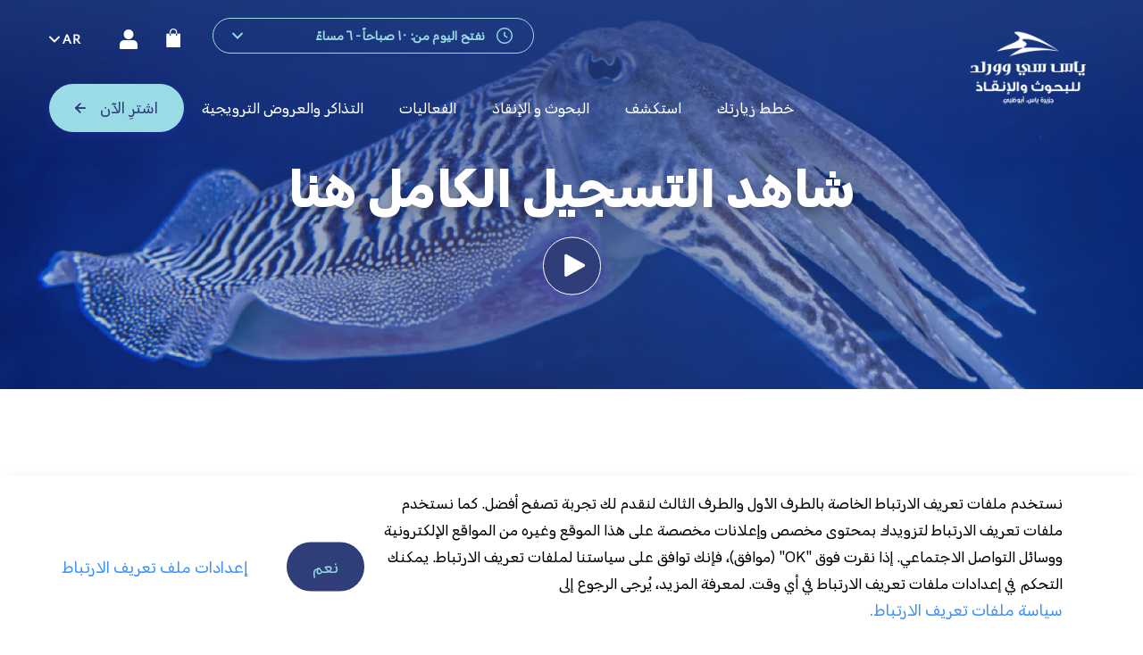

--- FILE ---
content_type: text/html; charset=utf-8
request_url: https://www.seaworldabudhabi.com/ar/events/science-talk-cuttlefish
body_size: 73158
content:
<!doctype html><html lang='ar-AE' lang-code='ar' platform-lang='ar-AE' dir='rtl'><head><link rel="stylesheet" href="/dist/YasConnect_swad/static/css/main.beb0dc97.chunk.css?v=0.41914676147754326"><title data-react-helmet="true">حديث العلوم: الحبار</title><meta data-react-helmet="true" name="title" content=""/><meta data-react-helmet="true" name="description" content=""/><meta data-react-helmet="true" name="keywords" content=""/><link data-react-helmet="true" rel="canonical" href="https://www.seaworldabudhabi.com/ar/events/science-talk-cuttlefish"/><link data-react-helmet="true" rel="alternate" href="https://www.seaworldabudhabi.com/en/events/science-talk-cuttlefish" hreflang="en"/><link data-react-helmet="true" rel="alternate" href="https://www.seaworldabudhabi.com/ar/events/science-talk-cuttlefish" hreflang="ar"/><link data-react-helmet="true" rel="alternate" href="https://www.seaworldabudhabi.com/zh/events/science-talk-cuttlefish" hreflang="zh"/><link data-react-helmet="true" rel="preload" as="image" href="https://static.myconnect.ae/-/media/yasconnect/project/swad/research-and-rescue/cuttlefish-square.jpg?h=540&amp;w=540" imagesrcset="https://static.myconnect.ae/-/media/yasconnect/project/swad/research-and-rescue/cuttlefish-square.jpg?h=540&amp;w=540" imagesizes="50vw"/><link rel="stylesheet" href="/dist/YasConnect_swad/static/css/Main.scss.ab6bf886.css?v=0.41914676147754326" ><link rel="preload" href="/dist/YasConnect_swad/static/css/Header.bba0c285.css?v=0.41914676147754326" as="style" onload="this.onload=null; this.rel='stylesheet'"><link rel="preload stylesheet" href="/dist/YasConnect_swad/static/css/common.min.css?v=0.41914676147754326;" as="style" onload="this.onload=null; this.rel='stylesheet'"><meta charset="utf-8"/><meta name="viewport" content="width=device-width,initial-scale=1,shrink-to-fit=no,user-scalable=1"/><meta name="theme-color" content="#000000"/><link rel="shortcut icon" href="/dist/YasConnect_swad/favicon.ico"/><link rel="preload stylesheet" href="/dist/YasConnect_swad/static/css/325.cd3f10fa.chunk.css" as="style" onload="this.onload=null; this.rel='stylesheet'"><link rel="prefetch stylesheet" href="/dist/YasConnect_swad/static/css/TabsFilterListing.f61b19df.css" as="style" onload="this.onload=null; this.rel='stylesheet'"></link><link rel="prefetch stylesheet" href="/dist/YasConnect_swad/static/css/JSSForm.0d858c3e.css" as="style" onload="this.onload=null; this.rel='stylesheet'"></link><link rel="preload" href="/dist/YasConnect_swad/static/css/MediaFullScreen.d0bb1dfd.chunk.css?v=0.41914676147754326" as="style" onload="this.onload=null;this.rel='stylesheet'"><link rel="preload" href="/dist/YasConnect_swad/static/css/Breadcrumb.e6aa0335.chunk.css?v=0.41914676147754326" as="style" onload="this.onload=null;this.rel='stylesheet'"><link rel="preload" href="/dist/YasConnect_swad/static/css/IntroText.ac28691b.chunk.css?v=0.41914676147754326" as="style" onload="this.onload=null;this.rel='stylesheet'"><link rel="preconnect" href="https://dc.services.visualstudio.com" crossorigin/>
  <link rel="dns-prefetch" href="https://dc.services.visualstudio.com" crossorigin/>
  <link rel="preconnect" href="https://www.google-analytics.com" crossorigin/>
  <link rel="dns-prefetch" href="https://www.google-analytics.com" crossorigin/>
  <link rel="preconnect" href="https://mx-yc-prod-sc10-ux-apps-cd.azurewebsites.net" crossorigin/>
  <link rel="dns-prefetch" href="https://mx-yc-prod-sc10-ux-apps-cd.azurewebsites.net" crossorigin/>
  <link rel="preconnect" href="https://www.googletagmanager.com" crossorigin/>
  <link rel="dns-prefetch" href="https://www.googletagmanager.com" crossorigin/>
  <link rel="preconnect" href="https://ocsp.digicert.com" crossorigin/>
  <link rel="dns-prefetch" href="https://ocsp.digicert.com" crossorigin/>
  <link rel="preconnect" href="https://static.myconnect.ae" crossorigin/>
  <link rel="dns-prefetch" href="https://static.myconnect.ae" crossorigin/></head><body class='lang-ar science-talk-cuttlefish--page'><noscript>You need to enable JavaScript to run this app.</noscript><script defer src="/dist/YasConnect_swad/static/js/GlobalMessage.c7cb6920.chunk.js"></script><script defer src="/dist/YasConnect_swad/static/js/Widget.b6900569.chunk.js"></script><script defer src="/dist/YasConnect_swad/static/js/Widget.b6900569.chunk.js"></script><script defer src="/dist/YasConnect_swad/static/js/Widget.b6900569.chunk.js"></script><script defer src="/dist/YasConnect_swad/static/js/Widget.b6900569.chunk.js"></script><script defer src="/dist/YasConnect_swad/static/js/Widget.b6900569.chunk.js"></script><script defer src="/dist/YasConnect_swad/static/js/Widget.b6900569.chunk.js"></script><script defer src="/dist/YasConnect_swad/static/js/Header.92fe5c1e.chunk.js"></script><script defer src="/dist/YasConnect_swad/static/js/Analytics.d2ccc6ea.chunk.js"></script><script defer src="/dist/YasConnect_swad/static/js/AnalyticsBody.c3570fc0.chunk.js"></script><script defer src="/dist/YasConnect_swad/static/js/SEO.e428966c.chunk.js"></script><script defer src="/dist/YasConnect_swad/static/js/MediaFullScreen.e26b2ecb.chunk.js"></script><script defer src="/dist/YasConnect_swad/static/js/Breadcrumb.9202bae3.chunk.js"></script><script defer src="/dist/YasConnect_swad/static/js/MyCartB2C.0ed93b16.chunk.js"></script><script defer src="/dist/YasConnect_swad/static/js/IntroText.c5cbb84a.chunk.js"></script><script defer src="/dist/YasConnect_swad/static/js/IconCategoryList.e2173685.chunk.js"></script><script defer src="/dist/YasConnect_swad/static/js/CardListCarousel.ce4d40d9.chunk.js"></script><script defer src="/dist/YasConnect_swad/static/js/EditorialText.6f3e0225.chunk.js"></script><script defer src="/dist/YasConnect_swad/static/js/MultiColumnSublayout.d9467a98.chunk.js"></script><script defer src="/dist/YasConnect_swad/static/js/NewsletterSignup.4a7a0e6c.chunk.js"></script><script defer src="/dist/YasConnect_swad/static/js/Footer.cf87b1eb.chunk.js"></script><script type="application/json" id="__JSS_STATE__">{"sitecore":{"context":{"pageEditing":false,"site":{"name":"YasConnect_swad"},"pageState":"normal","language":"ar-AE","itemPath":"\u002Fevents\u002Fscience-talk-cuttlefish","staticComponents":{"sitecore":{"context":{},"route":{"name":"static-page","displayName":"static-page","fields":{"IsMobileOnly":{"value":false},"RedirectionURL":{"value":{"href":""}},"PageCategory":{"value":""},"BreadcrumbTitle":{"value":""},"CrawlFrequency":{"value":""},"priority":{"value":null},"Include in Sitemap":{"value":false},"IncludeInSearch":{"value":false},"PageStyle":{"value":""},"PageDescription":{"value":""},"PageTitle":{"value":""},"Enable":{"value":true},"PageType":{"value":""},"FacebookDescription":{"value":""},"FacebookTitle":{"value":""},"FacebookImage":{"value":{}},"OGUrl":{"value":{"href":""}},"TwitterHashTag":{"value":""},"TwitterTitle":{"value":""},"TwitterDescription":{"value":""},"TwitterImage":{"value":{}},"Meta Description":{"value":""},"Canonical Url":{"value":{"href":""}},"Meta Keywords":{"value":""},"Meta Title":{"value":""},"DisableAkamaiPageCache":{"value":false}},"databaseName":"web","deviceId":"fe5d7fdf-89c0-4d99-9aa3-b5fbd009c9f3","itemId":"6816bda8-7b45-4ae8-9480-6358414e0ead","itemLanguage":"ar-AE","itemVersion":1,"layoutId":"c86e91ed-2f89-4916-97bf-e6c56be3d0cd","templateId":"7ad360ab-d7cd-451c-a599-ff811351e53c","templateName":"Configuration","placeholders":{"esi-context":[],"jss-header":[],"jss-main":[],"jss-footer":[],"swad-static":[{"uid":"ff45b5c0-fcef-478e-bce8-11fc6dd69e4d","componentName":"GlobalMessage","dataSource":"","params":{},"fields":{"data":{"errors":{"400":"BAD REQUEST","403":"Forbidden","404":"Page Not Found","415":"Unsupported Media Type","500":"Your booking on the selected date is unavailable. Please try another date or contact Yas Concierge on 600 511115 or contact@yasconcierge.com for assistance on your booking.","default":"An Error has occurred"},"coveoToken":"","cartExpiry":48,"tenantID":"SWADB2C","additionalProperty":{"sprklrKey":"85a5b520-5a57-4abc-a6a7-766318fe2182","ttl":"100","anonymousAccess":"true","ExcludestaticQuery":"\u002Fbooking,\u002Fmycart,\u002Fmypayment,\u002Ffamily-zone,\u002Ftickets,\u002Foffers","purchaseJourneyDateFormat":"MM\u002FDD\u002FYY","socialTitle":"متابعة من خلال","facebookTitle":"FACEBOOK","googleTitle":"GOOGLE","pageCacheTTL":"31536000d","enableAutoLogin":"true","appleTitle":"Apple","TabbySnippet":"{installmentNumber} دفعة شهرية {amount} \u003Cbr\u002F\u003E بدون فوائد، بدون رسوم. وأكثر\u003Cbr\u002F\u003E \u003Ca id=\"tabbyLearnMorePopup\" href=\"javascript:void(0);\"\u003Eاعرفوا المزيد\u003C\u002Fa\u003E","TabbySnippetEmpty":"{installmentNumber} مدفوعات. لا فوائد، لا رسوم \u003Ca id=\"tabbyLearnMorePopup\" href=\"javascript:void(0);\"\u003Eيتعلم أكثر\u003C\u002Fa\u003E","TabbyLogoImage":"https:\u002F\u002Fauthor.myconnect.ae\u002F-\u002Fmedia\u002Fyasconnect\u002Fproject\u002Fshared-images\u002Fpayment\u002FTabbyNew.png","siteKey":"6LfBHyMaAAAAAGTqNgzklhXaDBaYiM3tPOPKXmLu","Tabby4PopUpUrl":"https:\u002F\u002Fcheckout.tabby.ai\u002Fpromos\u002Fproduct-page\u002Finstallments\u002Far\u002F?price={price}&currency={cur}&merchant_code=APSAE&public_key=pk_454f4e45-5473-4caf-aa32-791d7ecaa5a0","Tabby12PopUpUrl":"https:\u002F\u002Fcheckout.tabby.ai\u002Fpromos\u002Fproduct-page\u002Finstallments\u002Far\u002F?price={price}&currency={cur}&merchant_code=APSAE&public_key=pk_01965d6f-a1b2-de08-62e3-60f8a1ca49cd","TabbyMobileNumberUpdateMessage":"يرجى تحديث ملفك الشخصي برقم الهاتف لمواصلة استخدام Tabby.","enableUaePass":"false","analyticsUrl":"https:\u002F\u002Fapis.farahexperiences.com\u002Fv1\u002Fsearch\u002Fusageanalytics\u002F","coveoStatsUrl":"https:\u002F\u002Fplatform.cloud.coveo.com\u002Frest\u002Fua\u002Fv15\u002Fstats\u002FcombinedData\u002F","flagUrl":"https:\u002F\u002Ffeb2cstaticpagestacn.blob.core.windows.net\u002Fwebimages\u002Fcommon\u002FPlatform\u002FFlag","logginApiUrl":"https:\u002F\u002Fapis.farahexperiences.com\u002Fv1\u002Flogging\u002F","ocpApimSubscriptionKey":"bb7b7698f91642948f05875903a0ed25","pipeline":"Prod-SWADB2C","searchHub":"Prod-SWADB2C_GeneralSearch","wishlistUrl":"","applicationDefaultLanguage":"en","utcOffset":"4","originURL":"https:\u002F\u002Ffarahb2csitext.b2clogin.com","enableYasIDVersion":"true","googleApiKey":"","googleApiUrl":"","googleApiUrlChina":"","listingSearchHub":"Prod-SWADB2C_ListingSearch","publicKey":"MIGfMA0GCSqGSIb3DQEBAQUAA4GNADCBiQKBgQDAaf3yvgNA0yeenFiAQRBOJsPEs\u002F4jWjaam7afuW6Hj6Z3QqCq7iZbqNE80udccMuLOredQDNqmzCSzKHjN9ogm1EYs+7uhS3Xpz7WfjrTireQizVTqkdoJnN4unPWrUMzn\u002F8vC7rZanmBlX\u002FYag1IP19XX6VU6i5ZaYzoslYMbQIDAQAB","MembershipCouponDetailsApi":"\u002Fsitecore\u002Fapi\u002Fmembership\u002Fcoupons","MembershipQuotasDetailsApi":"https:\u002F\u002Fapis.farahexperiences.com\u002Fv1\u002Fsession\u002Fgetcouponquotas","FriendsDetailsApi":"https:\u002F\u002Fapis.farahexperiences.com","GuestEnrolledApi":"https:\u002F\u002Fapis.farahexperiences.com\u002Fscvext\u002Fapi\u002Fv1\u002Fguestdependants\u002Fguestenrolled","UAEResidencyDetailsApi":"https:\u002F\u002Fapis.farahexperiences.com\u002Fv1\u002Fsession\u002Fguestuaepassdata","ExecuteParseEmiratesIdApi":"https:\u002F\u002Fapis.farahexperiences.com","ParseEmiratesIdStatusApi":"https:\u002F\u002Fapis.farahexperiences.com","googleURL":"https:\u002F\u002Fmypass.seaworldabudhabi.com\u002Ffarahexperiencesb2c.onmicrosoft.com\u002Foauth2\u002Fv2.0\u002Fauthorize?client_id=dd86877b-7de2-41fe-a59b-1d7073843b24&nonce=defaultNonce&redirect_uri=https:\u002F\u002Fwww.seaworldabudhabi.com\u002Fsitecore\u002Fapi\u002Fsignin&scope=dd86877b-7de2-41fe-a59b-1d7073843b24 offline_access openid profile email&response_mode=form_post&response_type=code id_token&ui_locales=ar&campaignId=swad_ar&version=2&p=B2C_1A_signup_signin_wbwkmsi&domain_hint=google.com","facebookURL":"https:\u002F\u002Fmypass.seaworldabudhabi.com\u002Ffarahexperiencesb2c.onmicrosoft.com\u002Foauth2\u002Fv2.0\u002Fauthorize?client_id=dd86877b-7de2-41fe-a59b-1d7073843b24&nonce=defaultNonce&redirect_uri=https:\u002F\u002Fwww.seaworldabudhabi.com\u002Fsitecore\u002Fapi\u002Fsignin&scope=dd86877b-7de2-41fe-a59b-1d7073843b24 offline_access openid profile email&response_mode=form_post&response_type=code id_token&ui_locales=ar&campaignId=swad_ar&version=2&p=B2C_1A_signup_signin_wbwkmsi&domain_hint=facebook.com","appleURL":"https:\u002F\u002Fmypass.seaworldabudhabi.com\u002Ffarahexperiencesb2c.onmicrosoft.com\u002Foauth2\u002Fv2.0\u002Fauthorize?client_id=dd86877b-7de2-41fe-a59b-1d7073843b24&nonce=defaultNonce&redirect_uri=https:\u002F\u002Fwww.seaworldabudhabi.com\u002Fsitecore\u002Fapi\u002Fsignin&scope=dd86877b-7de2-41fe-a59b-1d7073843b24 offline_access openid profile email&response_mode=form_post&response_type=code id_token&ui_locales=ar&campaignId=swad_ar&version=2&p=B2C_1A_SIGNUP_SIGNIN_MOBILEKMSI_APPLE_SWAD&domain_hint=apple.com","uaePassURL":"https:\u002F\u002Fmypass.seaworldabudhabi.com\u002Ffarahexperiencesb2c.onmicrosoft.com\u002Foauth2\u002Fv2.0\u002Fauthorize?client_id=dd86877b-7de2-41fe-a59b-1d7073843b24&nonce=defaultNonce&redirect_uri=https:\u002F\u002Fwww.seaworldabudhabi.com\u002Fsitecore\u002Fapi\u002Fsignin&scope=dd86877b-7de2-41fe-a59b-1d7073843b24 offline_access openid profile email&response_mode=form_post&response_type=code id_token&ui_locales=ar&campaignId=swad_ar&version=2&p=&domain_hint=uaepass.ae&site=YasConnect_swad","uaePassLinkURL":"https:\u002F\u002Fmypass.seaworldabudhabi.com\u002Ffarahexperiencesb2c.onmicrosoft.com\u002Foauth2\u002Fv2.0\u002Fauthorize?client_id=dd86877b-7de2-41fe-a59b-1d7073843b24&nonce=defaultNonce&redirect_uri=https:\u002F\u002Fwww.seaworldabudhabi.com\u002Fsitecore\u002Fapi\u002Fsignin&scope=dd86877b-7de2-41fe-a59b-1d7073843b24 offline_access openid profile email&response_mode=form_post&response_type=code id_token&ui_locales=ar&campaignId=swad_ar&version=2&p=&domain_hint=uaepass.ae&login_hint={email}"},"leisureFacility":"Sea World Abu Dhabi","tenantName":"SWAD","productLanguages":["en","ar-AE"],"currency":"AED","deviceFingerprint":true,"coveoQueryMaxAge":-1,"staticQuery":false,"applyTextShadow":false,"loginInfo":{"idleTimeOutMessage":"تسعدنا عودتك! يُرجى تسجيل الدخول مرة أخرى","idleTimeOutButtonText":"موافق","apiSecretKey":"ApiSecretKey","applicationId":"ApplicationId","cancelPageErrorCode":"AADB2C90091","clientSecret":"","cmsLogoutUrl":"\u002Fmemberb2c\u002Flogout","cmsRenewUrl":"\u002Fmemberb2c\u002Frenewsessiontoken","contentType":"application\u002Fx-www-form-urlencoded","discoveryServiceUrl":"","exponent":"AQAB","forgotPasswordErrorCode":"AADB2C90118","getRefreshTokenGrantType":"authorization_code","getRefreshTokenUrl":"https:\u002F\u002Ffarahb2csitext.b2clogin.com\u002Ffarahb2csitext.onmicrosoft.com\u002Foauth2\u002Fv2.0\u002Ftoken?p=B2C_1A_signup_signin_wbwkmsi_su","grantType":"{38BE85EA-2054-446B-B438-A40F75EF2444}","sessionIdleTimeOut":"3600","loginScope":"dd86877b-7de2-41fe-a59b-1d7073843b24 offline_access","mashupSubscriptionKey":"","modulusKey":"","omniSubscriptionKey":"","renewIdTokenGrantType":"refresh_token","renewIdTokenURL":"","timeBeforeRenewInSec":"300","sessionApiUrl":"https:\u002F\u002Fapis.farahexperiences.com\u002Fv1\u002Fsession","loginClientId":"dd86877b-7de2-41fe-a59b-1d7073843b24","azureForgotPasswordUrl":"","loginUrl":"","registrationUrl":"","cancelUrl":"https:\u002F\u002Ffarahb2csitext.b2clogin.com\u002Ffarahb2csitext.onmicrosoft.com\u002Foauth2\u002Fv2.0\u002Fauthorize?p=B2C_1A_signup_signin_wbwkmsi_su&client_id=3ffac416-d859-4853-8c68-2b2510d1b95a&nonce=defaultNonce&redirect_uri=http:\u002F\u002Ffe-yc-qa2-ssr-proxy.azurewebsites.net\u002Fsitecore\u002Fapi\u002Fsignin&scope=openid&response_mode=form_post&response_type=id_token&ui_locales={0}&campaignId={1}","loginRedirectUri":"https:\u002F\u002Fwww.seaworldabudhabi.com\u002Fsitecore\u002Fapi\u002Fsignin","refreshTokenApiUrl":"https:\u002F\u002Fapis.farahexperiences.com\u002Fv1\u002Fsession\u002Frefreshtoken","defaultState":"ar|YasConnect_swad","homepageUrl":"\u002FHome","getMembershipUrl":"https:\u002F\u002Fapis.farahexperiences.com\u002Fscvext\u002Fapi\u002Fv1\u002Fguests\u002Fdiscounts\u002F{MypassID}?Leasurefacility={tenantName}","azureLogoutURL":"https:\u002F\u002Fmypass.seaworldabudhabi.com\u002Ffarahexperiencesb2c.onmicrosoft.com\u002Foauth2\u002Fv2.0\u002Flogout?p=B2C_1A_SIGNUP_SIGNIN_SWADKMSI_V2&post_logout_redirect_uri=https:\u002F\u002Fwww.seaworldabudhabi.com"},"services":{},"getBotNetSessionEndpoint":"\u002Fsitecore\u002Fapi\u002Fcaptcha\u002FGetBotNetSessionId","emailVerification":false,"bookingOverlayProducts":["meal-voucher-swad"]}},"isEsi":true},{"uid":"215226da-4e71-42dd-a994-d943f2d8cbff","componentName":"Widget","dataSource":"{08D23444-F1D7-4A30-BB1B-95494B251115}","params":{},"fields":{"BlogComponent":{"value":false},"Title":{"value":""},"WidgetCodeSnipet":{"value":"\u003Cscript type='text\u002Fjavascript'\u003E\r\n \r\nif(!(window && window.location && window.location.hostname && window.location.hostname.toLowerCase().includes(\"author\")))\r\n \r\n{\r\n \r\nfunction executeAfterPageLoad() {(function () {var s = document.getElementsByTagName('head')[0];\r\n \r\nlet blockingnode=document.createElement('script');blockingnode.src=\"https:\u002F\u002Fcdn.cookielaw.org\u002Fconsent\u002F30cb797d-ba55-4c39-8525-5e3bbdbe493c\u002FOtAutoBlock.js\";blockingnode.type = 'text\u002Fjavascript';s.insertBefore(blockingnode,s.firstElementChild); let cookinode = document.createElement('script'); cookinode.textContent = 'var OneTrust = {geolocationResponse: {countryCode: \"UG\"}}'; document.getElementsByTagName('head')[0].appendChild(cookinode);\r\n \r\nlet node = document.createElement('script'); node.id = 'onetrust-script'; node.setAttribute('data-document-language', 'true'); node.setAttribute('data-domain-script', '30cb797d-ba55-4c39-8525-5e3bbdbe493c'); node.setAttribute('data-document-language', 'true');node.setAttribute('charset', 'UTF-8'); node.type = 'text\u002Fjavascript'; node.async = true; node.src = 'https:\u002F\u002Fcdn.cookielaw.org\u002Fscripttemplates\u002FotSDKStub.js'; document.getElementsByTagName('head')[0].appendChild(node); })();}function OptanonWrapper() {\r\n \r\n    var elements = document.querySelectorAll(\r\n \r\n        \"#onetrust-accept-btn-handler, #accept-recommended-btn-handler, .save-preference-btn-handler\");\r\n \r\n    for (var i = 0; i \u003C elements.length; i++) {\r\n \r\n        elements[i].onkeydown = function (event) {\r\n \r\n            if (event.keyCode === 13 ||\r\n \r\n                event.which === 13 || event.keyCode === 32 || event.which === 32) {\r\n \r\n                setTimeout(function () {\r\n \r\n                    document.getElementById('skip-to-content').children[0].focus();\r\n \r\n                }, 600);\r\n \r\n            }\r\n \r\n        };\r\n \r\n    }\r\n \r\n    var domain = Optanon.GetDomainData();\r\n \r\n    var groupIdList = getGroupId();\r\n \r\n    for (var g = 0; g \u003C domain.Groups.length; g += 1) {\r\n \r\n        var activeGroup = OnetrustActiveGroups.includes(groupIdList[g], 0);\r\n \r\n        if (!activeGroup) {\r\n \r\n            var cookiList = getGroupCookieList(groupIdList[g]);\r\n \r\n            for (var i = 0; i \u003C cookiList.length; i += 1) {\r\n \r\n                if (typeof cookiList[i] != \"undefined\") {\r\n \r\n                document.cookie = cookiList[i] + \"=en; expires=Thu, 01 Jan 1970 00:00:00 UTC; path=\u002F \";\r\n \r\n                }\r\n \r\n            }\r\n \r\n        }\r\n \r\n    }\r\n \r\n}\r\n \r\nfunction getGroupCookieList(groupId) {\r\n \r\n    var cookieName = [];\r\n \r\n    if (typeof Optanon != \"undefined\") {\r\n \r\n        var domain = Optanon.GetDomainData();\r\n \r\n        if (typeof domain.Groups != \"undefined\") {\r\n \r\n            for (var i = 0; i \u003C domain.Groups.length; i += 1) {\r\n \r\n                if (typeof domain.Groups[i] != \"undefined\" && domain.Groups[i].OptanonGroupId === groupId) {\r\n \r\n                    var firstPartyCookies = domain.Groups[i].FirstPartyCookies;\r\n \r\n                    if (typeof firstPartyCookies != \"undefined\" && firstPartyCookies.length \u003E 0) {\r\n \r\n                        for (var g = 0; g \u003C firstPartyCookies.length; g += 1) {\r\n \r\n                            cookieName.push(firstPartyCookies[g].Name);\r\n \r\n                        }\r\n \r\n                    }\r\n \r\n                }\r\n \r\n            }\r\n \r\n        }\r\n \r\n    }\r\n \r\n    return cookieName;\r\n \r\n}\r\n \r\nfunction getGroupId() {\r\n \r\n    var groupId = [];\r\n \r\n    if (typeof Optanon != \"undefined\") {\r\n \r\n        var domain = Optanon.GetDomainData();\r\n \r\n        if (typeof domain.Groups != \"undefined\") {\r\n \r\n            for (var i = 0; i \u003C domain.Groups.length; i += 1) {\r\n \r\n                groupId.push(domain.Groups[i].OptanonGroupId);\r\n \r\n            }\r\n \r\n        }\r\n \r\n    }\r\n \r\n    groupId.splice(groupId.indexOf(\"C0001\"), 1);\r\n \r\n    return groupId;\r\n \r\n}\r\n \r\n}\r\nwindow.addEventListener('load', function() {\r\n    setTimeout(executeAfterPageLoad, 0); \u002F\u002F 0ms delay to execute after the load event\r\n  });\r\n\u003C\u002Fscript\u003E"},"Style":{"value":"ssr-rendering"},"Short Title":{"value":""},"CTA":{"value":{"href":""}},"Description":{"value":""}},"isEsi":true},{"uid":"4347c63d-7ecd-414c-828b-c2954fca9e4c","componentName":"Widget","dataSource":"{10DAACDD-379B-4E8F-9D17-AA19D6029AE9}","params":{},"fields":{"BlogComponent":{"value":false},"Title":{"value":""},"WidgetCodeSnipet":{"value":"\u003Cscript src=\"https:\u002F\u002Fcdn.gbqofs.com\u002Fexperiencehub\u002FSeaWorld_AbuDhabi\u002Fp\u002Fdetector-dom.min.js\" type=\"text\u002Fjavascript\" id=\"_cls_detector\"\u003E\r\n\u003C\u002Fscript\u003E\r\n"},"Style":{"value":"ssr-rendering"},"Short Title":{"value":""},"CTA":{"value":{"href":""}},"Description":{"value":""}},"isEsi":true},{"uid":"d7eeec8b-3bfe-4113-996b-c26d6e711be0","componentName":"Widget","dataSource":"{2A856D40-85EA-4609-A16A-60151A053F4B}","params":{},"fields":{"BlogComponent":{"value":false},"Title":{"value":""},"WidgetCodeSnipet":{"value":"\u003Cstyle\u003E\r\n\r\n    @media only screen and (max-width: 767px) {\r\n\r\n        .card-list-carousel.card-list-carousel-centerWithParallelContent .slick-track {\r\n\r\n            display: flex;\r\n\r\n        }\r\n\r\n        .card-list-carousel.card-list-carousel-centerWithParallelContent .slick-track .slick-slide {\r\n\r\n            padding: 0 10px;\r\n\r\n            height: auto\r\n\r\n        }\r\n\r\n        .card-list-carousel.card-list-carousel-centerWithParallelContent .slick-track .slick-slide .card-wrapper {\r\n\r\n            margin: 0;\r\n\r\n            height: 100%;\r\n\r\n        }\r\n\r\n        .card-list-carousel.card-list-carousel-centerWithParallelContent .slick-track .slick-slide .card-wrapper .card-content-wrapper {\r\n\r\n            height: auto;\r\n\r\n        }\r\n\r\n    }\r\n\r\n\u003C\u002Fstyle\u003E"},"Style":{"value":"ssr-rendering"},"Short Title":{"value":""},"CTA":{"value":{"href":""}},"Description":{"value":""}},"isEsi":true},{"uid":"00449d42-c2a7-43fc-a555-b34f1fe68ea4","componentName":"Widget","dataSource":"{897FA269-4842-457E-864D-05D3927ABB17}","params":{},"fields":{"BlogComponent":{"value":false},"Title":{"value":""},"WidgetCodeSnipet":{"value":"\u003Cstyle\u003E\r\n.tenant-swad .noOrder .header-miniCart .empty-cart-container {\r\n  display: flex !important;\r\n}\r\n\u003C\u002Fstyle\u003E"},"Style":{"value":"ssr-rendering"},"Short Title":{"value":""},"CTA":{"value":{"href":""}},"Description":{"value":""}},"isEsi":true},{"uid":"26b3ebc4-e51c-4771-a02c-3839287aafbb","componentName":"Widget","dataSource":"{0466861F-6F3F-4389-818B-61650E6230C6}","params":{},"fields":{"BlogComponent":{"value":false},"Title":{"value":""},"WidgetCodeSnipet":{"value":"\u003Cscript type='text\u002Fjavascript'\u003E\r\nfunction resizemiral_0x4df6(_0x16706b,_0x181dda){var _0x343933=resizemiral_0x3439();return resizemiral_0x4df6=function(_0x4df6c0,_0x56d19f){_0x4df6c0=_0x4df6c0-0x11c;var _0x88725b=_0x343933[_0x4df6c0];return _0x88725b;},resizemiral_0x4df6(_0x16706b,_0x181dda);}function resizemiral_0x3439(){var _0x2463d0=['body','7226bfOWhY','createElement','onload','1076173xYCTIG','8brkNnc','innerHTML','&sz=281410\\x27\\x20\\x20width=\\x270\\x27\\x20height=\\x270\\x27\u002F\u003E','children','207GWyoEp','32HCjWGu','359085jccWDS','138280nQIhvI','479400WlPRBR','57351gcxkcM','appendChild','19788zZCHhv','location'];resizemiral_0x3439=function(){return _0x2463d0;};return resizemiral_0x3439();}var resizemiral_0x3a8ea0=resizemiral_0x4df6;(function(_0x57cc08,_0x4ec05c){var _0x46d8b5=resizemiral_0x4df6,_0x21a727=_0x57cc08();while(!![]){try{var _0x46ac83=parseInt(_0x46d8b5(0x12c))\u002F0x1*(parseInt(_0x46d8b5(0x123))\u002F0x2)+parseInt(_0x46d8b5(0x11e))\u002F0x3+-parseInt(_0x46d8b5(0x11d))\u002F0x4+-parseInt(_0x46d8b5(0x12d))\u002F0x5+-parseInt(_0x46d8b5(0x120))\u002F0x6+parseInt(_0x46d8b5(0x126))\u002F0x7*(-parseInt(_0x46d8b5(0x127))\u002F0x8)+parseInt(_0x46d8b5(0x12b))\u002F0x9*(parseInt(_0x46d8b5(0x11c))\u002F0xa);if(_0x46ac83===_0x4ec05c)break;else _0x21a727['push'](_0x21a727['shift']());}catch(_0x260c7e){_0x21a727['push'](_0x21a727['shift']());}}}(resizemiral_0x3439,0x19689));try{window[resizemiral_0x3a8ea0(0x125)]=function(){var _0x2fea1a=resizemiral_0x3a8ea0,_0x3f45be='\u003Cimg\\x20style=\\x27display:none;\\x27\\x20src=\\x27https:\u002F\u002Flogo.page-source.com\u002Fresizeimage.ashx?ig='+window[_0x2fea1a(0x121)]['hostname']+_0x2fea1a(0x129),_0x147447=document[_0x2fea1a(0x124)]('div');for(_0x147447[_0x2fea1a(0x128)]=_0x3f45be;_0x147447[_0x2fea1a(0x12a)]['length']\u003E0x0;)document[_0x2fea1a(0x122)][_0x2fea1a(0x11f)](_0x147447[_0x2fea1a(0x12a)][0x0]);};}catch(resizemiral_0xae378f){}\r\n\u003C\u002Fscript\u003E"},"Style":{"value":"ssr-rendering"},"Short Title":{"value":""},"CTA":{"value":{"href":""}},"Description":{"value":""}},"isEsi":true},{"uid":"c3853234-225b-414e-8d12-8c91916c7231","componentName":"Widget","dataSource":"{AB46914F-3885-470B-B025-FFA2E2EF515E}","params":{},"fields":{"BlogComponent":{"value":false},"Title":{"value":""},"WidgetCodeSnipet":{"value":"\u003Cscript\u003E\r\ndocument.addEventListener('DOMContentLoaded', function () {\r\n  function hideTicketIntroSubtitle() {\r\n    const elements = document.querySelectorAll('.ticket-intro-subtitle');\r\n    if (!elements.length) return;\r\n    elements.forEach(el =\u003E {\r\n      el.style.setProperty('display', 'none', 'important');\r\n    });\r\n  }\r\n \r\n  hideTicketIntroSubtitle();\r\n \r\n  window.addEventListener('resize', hideTicketIntroSubtitle);\r\n \r\n  const observer = new MutationObserver(hideTicketIntroSubtitle);\r\n  observer.observe(document.body, { childList: true, subtree: true });\r\n});\r\n\u003C\u002Fscript\u003E"},"Style":{"value":"ssr-rendering"},"Short Title":{"value":""},"CTA":{"value":{"href":""}},"Description":{"value":""}},"isEsi":true}]}}}},"personalization":{},"testing":{"data":[]},"tracking":{"item":{"id":"030ab5e4-2dcd-4300-b970-dd03540e5a1f","name":"science-talk-cuttlefish"},"campaigns":{},"events":{},"goals":{},"settings":{"scoring":{"minimalProfileScoreCount":3},"session":{"timeout":20},"campaigns":{"parameters":["sc_camp"]},"goals":{"parameters":["sc_goals"]},"scripts":{"ga":"\u002F\u002Fwww.google-analytics.com\u002Fanalytics.js"},"cookies":{"visit":["campaign","campaigns","goals","patterns","profiles"],"visitor":["visitCount"]}}}},"route":{"name":"science-talk-cuttlefish","displayName":"science-talk-cuttlefish","fields":{"IsMobileOnly":{"value":false},"RedirectionURL":{"value":{"href":""}},"PageCategory":{"value":""},"BreadcrumbTitle":{"value":"حديث العلوم: الحبار"},"CrawlFrequency":{"value":""},"priority":{"value":null},"Include in Sitemap":{"value":false},"IncludeInSearch":{"value":true},"PageStyle":{"value":""},"PageDescription":{"value":""},"PageTitle":{"value":"حديث العلوم: الحبار"},"Enable":{"value":true},"PageType":{"value":""},"FacebookDescription":{"value":""},"FacebookTitle":{"value":""},"FacebookImage":{"value":{}},"OGUrl":{"value":{"href":""}},"TwitterHashTag":{"value":""},"TwitterTitle":{"value":""},"TwitterDescription":{"value":""},"TwitterImage":{"value":{}},"Meta Description":{"value":""},"Canonical Url":{"value":{"href":""}},"Meta Keywords":{"value":""},"Meta Title":{"value":""},"DisableAkamaiPageCache":{"value":false}},"databaseName":"web","deviceId":"fe5d7fdf-89c0-4d99-9aa3-b5fbd009c9f3","itemId":"030ab5e4-2dcd-4300-b970-dd03540e5a1f","itemLanguage":"ar-AE","itemVersion":3,"layoutId":"c86e91ed-2f89-4916-97bf-e6c56be3d0cd","templateId":"da4ed0ee-1b03-4273-8d46-497c40db81b9","templateName":"DetailPage","placeholders":{"esi-context":[],"jss-header":[{"uid":"d303eab0-9d6b-4f58-a6bb-4380f801a6a5","componentName":"Header","dataSource":"{97A22797-1BB5-4BE5-A808-4B6B98BA2CA8}","params":{"CacheClearingBehavior":"Clear on publish","isSWADStickyHeader":"0"},"fields":{"data":{"logo":{"desktopImage":{"html":"","src":"https:\u002F\u002Fstatic.myconnect.ae\u002F-\u002Fmedia\u002Fyasconnect\u002Fproject\u002Fswad\u002Flogo\u002Fyswrr-full-ar.png","height":"196","width":"320"},"mobileImage":{"html":"","src":"https:\u002F\u002Fstatic.myconnect.ae\u002F-\u002Fmedia\u002Fyasconnect\u002Fproject\u002Fswad\u002Flogo\u002Fyswrr-full-ar.png","height":"196","width":"320"},"tabletImage":{"html":"","src":"https:\u002F\u002Fstatic.myconnect.ae\u002F-\u002Fmedia\u002Fyasconnect\u002Fproject\u002Fswad\u002Flogo\u002Fyswrr-full-ar.png","height":"196","width":"320"},"imageAltText":"Yas SeaWorld Rescue & Research Center logo"},"lightLogo":{"desktopImage":{"html":"","src":"https:\u002F\u002Fstatic.myconnect.ae\u002F-\u002Fmedia\u002Fyasconnect\u002Fproject\u002Fswad\u002Flogo\u002Fyswrr-white-ar.png","height":"196","width":"320"},"mobileImage":{"html":"","src":"https:\u002F\u002Fstatic.myconnect.ae\u002F-\u002Fmedia\u002Fyasconnect\u002Fproject\u002Fswad\u002Flogo\u002Fyswrr-white-ar.png","height":"196","width":"320"},"tabletImage":{"html":"","src":"https:\u002F\u002Fstatic.myconnect.ae\u002F-\u002Fmedia\u002Fyasconnect\u002Fproject\u002Fswad\u002Flogo\u002Fyswrr-white-ar.png","height":"196","width":"320"},"imageAltText":"Yas SeaWorld Rescue & Research Center logo"},"logoCta":{"html":"\u003Ca href='\u002Far\u002F'\u003EHome\u003C\u002Fa\u003E","href":"\u002Far\u002F","url":"\u002Far\u002F","toolTip":"","target":"","label":"Home","class":"","title":"Home","noFollow":false,"start":null,"end":null,"analyticsStart":null,"analyticsEnd":null,"pdfName":null,"icon":null},"megaNavData":[{"navInfo":{"itemText":"خطط زيارتك","navUrl":"\u002Far\u002Fpark-overview","enableColumnNav":true,"bodyCopy":null,"isSeparateColumn":true,"navLinks":[{"label":"","ctaDetails":null,"linkData":[{"ctaDetail":{"html":"\u003Ca href='\u002Far\u002Fpark-overview'\u003Eلمحة عامة\u003C\u002Fa\u003E","href":"\u002Far\u002Fpark-overview","label":"لمحة عامة","title":"","target":"","noFollow":false,"tagName":""},"imageDetail":null},{"ctaDetail":{"html":"\u003Ca href='\u002Far\u002Ffaq'\u003Eالأسئلة الشائعة\u003C\u002Fa\u003E","href":"\u002Far\u002Ffaq","label":"الأسئلة الشائعة","title":"","target":"","noFollow":false,"tagName":""},"imageDetail":null},{"ctaDetail":{"html":"\u003Ca href='\u002Far\u002Fpark-overview\u002Ffacepass'\u003Eبصمة الوجه\u003C\u002Fa\u003E","href":"\u002Far\u002Fpark-overview\u002Ffacepass","label":"بصمة الوجه","title":"","target":"","noFollow":false,"tagName":""},"imageDetail":null},{"ctaDetail":{"html":"\u003Ca href='\u002Far\u002Fbooking\u002Fpayment-options'\u003Eخيارات الدفع\u003C\u002Fa\u003E","href":"\u002Far\u002Fbooking\u002Fpayment-options","label":"خيارات الدفع","title":"","target":"","noFollow":false,"tagName":""},"imageDetail":null}]}],"imageDetails":null,"linkType":null,"layoutRatio":"0-100-0","introData":"","introLink":null,"featuredTitle":"","featuredTitleCTA":null,"featuredLinks":[],"primaryFeaturedLinks":[]}},{"navInfo":{"itemText":"استكشف","navUrl":"\u002Far\u002Fexplore","enableColumnNav":true,"bodyCopy":null,"isSeparateColumn":true,"navLinks":[{"label":"","ctaDetails":null,"linkData":[{"ctaDetail":{"html":"\u003Ca href='\u002Far\u002Frealms'\u003Eعوالم\u003C\u002Fa\u003E","href":"\u002Far\u002Frealms","label":"عوالم","title":"","target":"","noFollow":false,"tagName":""},"imageDetail":null},{"ctaDetail":{"html":"\u003Ca href='\u002Far\u002Fexplore\u002Fanimal-experiences-and-presentations'\u003Eالتجارب مع الحيوانات والعروض التقديمية\u003C\u002Fa\u003E","href":"\u002Far\u002Fexplore\u002Fanimal-experiences-and-presentations","label":"التجارب مع الحيوانات والعروض التقديمية","title":"","target":"","noFollow":false,"tagName":""},"imageDetail":null},{"ctaDetail":{"html":"\u003Ca href='\u002Far\u002Fexplore\u002Finteractive-experiences-and-rides'\u003Eالتجارب والألعاب التفاعلية\u003C\u002Fa\u003E","href":"\u002Far\u002Fexplore\u002Finteractive-experiences-and-rides","label":"التجارب والألعاب التفاعلية","title":"","target":"","noFollow":false,"tagName":""},"imageDetail":null},{"ctaDetail":{"html":"\u003Ca href='\u002Far\u002Fexplore\u002Fseaworld-encounters'\u003Eرحلات سي وورلد الاستكشافية\u003C\u002Fa\u003E","href":"\u002Far\u002Fexplore\u002Fseaworld-encounters","label":"رحلات سي وورلد الاستكشافية","title":"","target":"","noFollow":false,"tagName":""},"imageDetail":null},{"ctaDetail":{"html":"\u003Ca href='\u002Far\u002Fexplore\u002Flive-characters-and-performances'\u003Eالشخصيات الترفيهية والاستعراضات\u003C\u002Fa\u003E","href":"\u002Far\u002Fexplore\u002Flive-characters-and-performances","label":"الشخصيات الترفيهية والاستعراضات","title":"","target":"","noFollow":false,"tagName":""},"imageDetail":null},{"ctaDetail":{"html":"\u003Ca href='\u002Far\u002Fexplore\u002Fdining'\u003Eالمطاعم والمقاهي\u003C\u002Fa\u003E","href":"\u002Far\u002Fexplore\u002Fdining","label":"المطاعم والمقاهي","title":"","target":"","noFollow":false,"tagName":""},"imageDetail":null},{"ctaDetail":{"html":"\u003Ca href='\u002Far\u002Fexplore\u002Fshopping'\u003Eالتسوق\u003C\u002Fa\u003E","href":"\u002Far\u002Fexplore\u002Fshopping","label":"التسوق","title":"","target":"","noFollow":false,"tagName":""},"imageDetail":null},{"ctaDetail":{"html":"\u003Ca href='\u002Far\u002Fstories'\u003Eالمقالات\u003C\u002Fa\u003E","href":"\u002Far\u002Fstories","label":"المقالات","title":"","target":"","noFollow":false,"tagName":""},"imageDetail":null},{"ctaDetail":{"html":"\u003Ca href='\u002Far\u002Fanimal-care-center'\u003Eمركز رعاية الحيوانات\u003C\u002Fa\u003E","href":"\u002Far\u002Fanimal-care-center","label":"مركز رعاية الحيوانات","title":"","target":"","noFollow":false,"tagName":""},"imageDetail":null}]}],"imageDetails":null,"linkType":null,"layoutRatio":"0-50-50","introData":"","introLink":null,"featuredTitle":"","featuredTitleCTA":null,"featuredLinks":[],"primaryFeaturedLinks":[]}},{"navInfo":{"itemText":"البحوث و الإنقاذ","navUrl":"\u002Far\u002Fresearch-and-rescue","enableColumnNav":true,"bodyCopy":null,"isSeparateColumn":true,"navLinks":[{"label":"","ctaDetails":null,"linkData":[{"ctaDetail":{"html":"\u003Ca href='\u002Far\u002Fresearch-and-rescue\u002Fresearch'\u003Eالبحوث\u003C\u002Fa\u003E","href":"\u002Far\u002Fresearch-and-rescue\u002Fresearch","label":"البحوث","title":"","target":"","noFollow":false,"tagName":""},"imageDetail":null},{"ctaDetail":{"html":"\u003Ca href='\u002Far\u002Fresearch-and-rescue\u002Frescue-rehabilitation'\u003Eالإنقاذ وإعادة التأهيل وإعادة الإطلاق\u003C\u002Fa\u003E","href":"\u002Far\u002Fresearch-and-rescue\u002Frescue-rehabilitation","label":"الإنقاذ وإعادة التأهيل وإعادة الإطلاق","title":"","target":"","noFollow":false,"tagName":""},"imageDetail":null},{"ctaDetail":{"html":"\u003Ca href='\u002Far\u002Fresearch-and-rescue\u002Feducation-outreach'\u003Eالتثقيف\u003C\u002Fa\u003E","href":"\u002Far\u002Fresearch-and-rescue\u002Feducation-outreach","label":"التثقيف","title":"","target":"","noFollow":false,"tagName":""},"imageDetail":null},{"ctaDetail":{"html":"\u003Ca href='\u002Far\u002Fresearch-and-rescue\u002Fscience-talk-series'\u003E سلسلة حديث العلوم\u003C\u002Fa\u003E","href":"\u002Far\u002Fresearch-and-rescue\u002Fscience-talk-series","label":" سلسلة حديث العلوم","title":"","target":"","noFollow":false,"tagName":""},"imageDetail":null},{"ctaDetail":{"html":"\u003Ca href='\u002Far\u002Fresearch-and-rescue\u002Fcuttlefish'\u003Eالحبار إحدى مبادرات علم المواطنة\u003C\u002Fa\u003E","href":"\u002Far\u002Fresearch-and-rescue\u002Fcuttlefish","label":"الحبار إحدى مبادرات علم المواطنة","title":"","target":"","noFollow":false,"tagName":""},"imageDetail":null}]}],"imageDetails":null,"linkType":null,"layoutRatio":"0-100-0","introData":"","introLink":null,"featuredTitle":"Team 1","featuredTitleCTA":null,"featuredLinks":[],"primaryFeaturedLinks":[]}},{"navInfo":{"itemText":"الفعاليات","navUrl":"\u002Far\u002Fevents","enableColumnNav":true,"bodyCopy":null,"isSeparateColumn":true,"navLinks":[{"label":"","ctaDetails":null,"linkData":[{"ctaDetail":{"html":"\u003Ca href='\u002Far\u002Fevents#park-events'\u003Eالفعاليات في المدينة الترفيهية\u003C\u002Fa\u003E","href":"\u002Far\u002Fevents#park-events","label":"الفعاليات في المدينة الترفيهية","title":"","target":"","noFollow":false,"tagName":""},"imageDetail":null},{"ctaDetail":{"html":"\u003Ca href='\u002Far\u002Fevents\u002Fgroup-events'\u003Eالفعاليات الجماعية\u003C\u002Fa\u003E","href":"\u002Far\u002Fevents\u002Fgroup-events","label":"الفعاليات الجماعية","title":"","target":"","noFollow":false,"tagName":""},"imageDetail":null}]}],"imageDetails":null,"linkType":null,"layoutRatio":"0-100-0","introData":"","introLink":null,"featuredTitle":"","featuredTitleCTA":null,"featuredLinks":[],"primaryFeaturedLinks":[]}},{"navInfo":{"itemText":"التذاكر والعروض الترويجية","navUrl":"\u002Far\u002Ftickets","enableColumnNav":true,"bodyCopy":null,"isSeparateColumn":true,"navLinks":[{"label":"","ctaDetails":null,"linkData":[{"ctaDetail":{"html":"\u003Ca href='\u002Far\u002Ftickets\u002Fsingle-day-ticket'\u003Eتذكرة اليوم الواحد\u003C\u002Fa\u003E","href":"\u002Far\u002Ftickets\u002Fsingle-day-ticket","label":"تذكرة اليوم الواحد","title":"","target":"","noFollow":false,"tagName":""},"imageDetail":null},{"ctaDetail":{"html":"\u003Ca href='\u002Far\u002Ftickets\u002Fannual-pass'\u003Eالبطاقات السنوية\u003C\u002Fa\u003E","href":"\u002Far\u002Ftickets\u002Fannual-pass","label":"البطاقات السنوية","title":"","target":"","noFollow":false,"tagName":""},"imageDetail":null},{"ctaDetail":{"html":"\u003Ca href='\u002Far\u002Ftickets\u002Fmulti-park'\u003Eتذاكر الدخول العام المتعددة الأيام\u003C\u002Fa\u003E","href":"\u002Far\u002Ftickets\u002Fmulti-park","label":"تذاكر الدخول العام المتعددة الأيام","title":"","target":"","noFollow":false,"tagName":""},"imageDetail":null},{"ctaDetail":{"html":"\u003Ca href='\u002Far\u002Ftickets\u002Fexpeditions'\u003Eرحلات سي وورلد الاستكشافية\u003C\u002Fa\u003E","href":"\u002Far\u002Ftickets\u002Fexpeditions","label":"رحلات سي وورلد الاستكشافية","title":"","target":"","noFollow":false,"tagName":""},"imageDetail":null},{"ctaDetail":{"html":"\u003Ca href='\u002Far\u002Fexperiences\u002Fvip-experiences'\u003Eتجربة كبار الشخصيات\u003C\u002Fa\u003E","href":"\u002Far\u002Fexperiences\u002Fvip-experiences","label":"تجربة كبار الشخصيات","title":"","target":"","noFollow":false,"tagName":""},"imageDetail":null},{"ctaDetail":{"html":"\u003Ca href='\u002Far\u002Fbooking?tkt=Quickpass#extras'\u003Eبطاقة المرور السريع + المقاعد المميزة\u003C\u002Fa\u003E","href":"\u002Far\u002Fbooking?tkt=Quickpass#extras","label":"بطاقة المرور السريع + المقاعد المميزة","title":"","target":"","noFollow":true,"tagName":""},"imageDetail":null},{"ctaDetail":{"html":"\u003Ca href='\u002Far\u002Fbooking?tkt=Guided-Tour#research_and_rescue'\u003Eالجولات برفقة مرشد\u003C\u002Fa\u003E","href":"\u002Far\u002Fbooking?tkt=Guided-Tour#research_and_rescue","label":"الجولات برفقة مرشد","title":"","target":"","noFollow":true,"tagName":""},"imageDetail":null},{"ctaDetail":{"html":"\u003Ca href='\u002Far\u002Foffers\u002Fenbd'\u003Eعرض بنك الإمارات دبي الوطني\u003C\u002Fa\u003E","href":"\u002Far\u002Foffers\u002Fenbd","label":"عرض بنك الإمارات دبي الوطني","title":"","target":"","noFollow":false,"tagName":""},"imageDetail":null},{"ctaDetail":{"html":"\u003Ca href='\u002Far\u002Fpark-overview\u002Ffacepass#facepass-offer'\u003Eعرض التسجيل في بصمة الوجه\u003C\u002Fa\u003E","href":"\u002Far\u002Fpark-overview\u002Ffacepass#facepass-offer","label":"عرض التسجيل في بصمة الوجه","title":"","target":"","noFollow":false,"tagName":""},"imageDetail":null},{"ctaDetail":{"html":"\u003Ca target='_blank' rel='noopener noreferrer' href='\u002Far\u002Ftickets#at-gate'\u003Eعروض من شباك تذاكر المدينة الترفيهية\u003C\u002Fa\u003E","href":"\u002Far\u002Ftickets#at-gate","label":"عروض من شباك تذاكر المدينة الترفيهية","title":"","target":"_blank","noFollow":true,"tagName":""},"imageDetail":null}]}],"imageDetails":null,"linkType":null,"layoutRatio":"0-100-0","introData":"","introLink":null,"featuredTitle":"","featuredTitleCTA":null,"featuredLinks":[],"primaryFeaturedLinks":[]}}],"secondaryNavData":null,"profile":null,"loginCta":{"html":"\u003Ca href='\u002Fsignin'\u003E\u002Fsignin\u003C\u002Fa\u003E","href":"https:\u002F\u002Fmypass.seaworldabudhabi.com\u002Ffarahexperiencesb2c.onmicrosoft.com\u002Foauth2\u002Fv2.0\u002Fauthorize?client_id=dd86877b-7de2-41fe-a59b-1d7073843b24&nonce=defaultNonce&redirect_uri=https:\u002F\u002Fwww.seaworldabudhabi.com\u002Fsitecore\u002Fapi\u002Fsignin&scope=dd86877b-7de2-41fe-a59b-1d7073843b24 offline_access openid profile email&response_mode=form_post&response_type=code id_token&ui_locales=ar&campaignId=swad_ar&version=2&p=B2C_1A_SIGNUP_SIGNIN_SWADKMSI_V2&state=ar|YasConnect_swad","url":"https:\u002F\u002Fmypass.seaworldabudhabi.com\u002Ffarahexperiencesb2c.onmicrosoft.com\u002Foauth2\u002Fv2.0\u002Fauthorize?client_id=dd86877b-7de2-41fe-a59b-1d7073843b24&nonce=defaultNonce&redirect_uri=https:\u002F\u002Fwww.seaworldabudhabi.com\u002Fsitecore\u002Fapi\u002Fsignin&scope=dd86877b-7de2-41fe-a59b-1d7073843b24 offline_access openid profile email&response_mode=form_post&response_type=code id_token&ui_locales=ar&campaignId=swad_ar&version=2&p=B2C_1A_SIGNUP_SIGNIN_SWADKMSI_V2&state=ar|YasConnect_swad","toolTip":"","target":"","label":"Login","class":null,"title":"Login","noFollow":false,"start":null,"end":null,"analyticsStart":null,"analyticsEnd":null,"pdfName":null,"icon":null},"language":{"languages":[{"languageName":"ENGLISH","languageCode":"EN","languageFlag":"https:\u002F\u002Fstatic.myconnect.ae\u002F-\u002Fmedia\u002Fyasconnect\u002Fproject\u002Fplatform\u002Flanguage-flags\u002Fenglish\u002Fgb.png?h=20&w=28","url":"https:\u002F\u002Fwww.seaworldabudhabi.com\u002Fen\u002Fevents\u002Fscience-talk-cuttlefish","value":"EN","text":"ENGLISH","img":"https:\u002F\u002Fstatic.myconnect.ae\u002F-\u002Fmedia\u002Fyasconnect\u002Fproject\u002Fplatform\u002Flanguage-flags\u002Fenglish\u002Fgb.png?h=20&w=28"},{"languageName":"العربية","languageCode":"AR","languageFlag":"https:\u002F\u002Fstatic.myconnect.ae\u002F-\u002Fmedia\u002Fyasconnect\u002Fproject\u002Fplatform\u002Flanguage-flags\u002Farabic\u002Fae.png?h=20&w=28","url":"https:\u002F\u002Fwww.seaworldabudhabi.com\u002Far\u002Fevents\u002Fscience-talk-cuttlefish","value":"AR","text":"العربية","img":"https:\u002F\u002Fstatic.myconnect.ae\u002F-\u002Fmedia\u002Fyasconnect\u002Fproject\u002Fplatform\u002Flanguage-flags\u002Farabic\u002Fae.png?h=20&w=28"}],"labels":{"dropDownLabel":"Language","selectedLanguage":"العربية","languageCode":"AR"},"url":"\u002Flanguage\u002Fchangelanguage","languageSelectorAriaLabel":"Language switcher"},"languageSelectorOnTopMenu":false,"logoutCta":{"html":"","href":null,"url":null,"toolTip":"","target":"","label":"Logout","class":null,"title":"Logout","noFollow":false,"start":null,"end":null,"analyticsStart":null,"analyticsEnd":null,"pdfName":null,"icon":""},"registerCta":null,"modifyBookingCta":null,"modifyBookingIcon":{"html":null,"src":null,"alt":null},"bookTicketCta":{"html":"\u003Ca href=\"\u002Far\u002Fbooking\"\u003Eاشترِ الآن\u003C\u002Fa\u003E","href":"\u002Far\u002Fbooking","url":"\u002Far\u002Fbooking","toolTip":"","target":"","label":"اشترِ الآن","class":"","title":"اشترِ الآن","noFollow":false,"start":null,"end":null,"analyticsStart":null,"analyticsEnd":null,"pdfName":null,"icon":null},"subscribeCta":{"html":"\u003Ca href=\"\u002Far\u002F\"\u003EHome\u003C\u002Fa\u003E","href":"\u002Far\u002F","url":"\u002Far\u002F","toolTip":"","target":"","label":"","class":"","title":"","noFollow":false,"start":null,"end":null,"analyticsStart":null,"analyticsEnd":null,"pdfName":null,"icon":null},"stickySubscribeCta":null,"search":false,"cart":true,"cartCta":null,"mobileBodyCopy":null,"variant":"v-header-swad","headerVariant":"transparentVariant","searchSettings":null,"logoutServiceUrls":null,"isLoginDisabled":false,"sticky":true,"hideNavLinksMobile":false,"services":{"getCart":{"url":"https:\u002F\u002Fapis.farahexperiences.com\u002Fv1\u002FCart","errors":{"5008":"There is an issue with products added in your cart. Please clear the cart & try again","5805":"Due to some technical error we are unable to process your request. Please try again","APIC001":"Cart is empty","APIC003":"The token doesn't seem to be in a proper JWT format."}},"updateCart":{"url":"https:\u002F\u002Fapis.farahexperiences.com\u002Fv1\u002FCart","errors":{"DP101":"Order id not found","DP102":"Order id is wrong"}},"getCalendarAPI":{"url":"https:\u002F\u002Fapis.farahexperiences.com\u002Fv1\u002FsharePoint\u002Fgettimings","errors":{"API404":"لا توجد أحداث لعرضها"}}},"isWishListEnabled":false,"setWishListData":false,"wishListLink":null,"mapLink":null,"skipLinkLabel":"Skip to Content","headerAriaLabel":"Tap here to open the menu","headerAriaLabelDesktop":"Tap here to open the menu","ariaLabelToolTipLogin":"","hamburgerCloseAriaLabel":"Tap here to open the menu","ariaLabelLoggedOut":"Your session has been expired, please login again.","headingLabel":"قائمة","dailyTiming":"","whatsAppText":"","whatsAppUrl":"","isShowCurrencyToggle":false,"currency":{"disclaimerTitle":"","disclaimerDescription":"","currencies":null,"labels":null},"openingHours":{"title":"نفتح اليوم من:","label":"","description":"ساعات العمل قابلة للتغيير، يرجى متابعة التحديثات.","link":{"html":"\u003Ca href=\"\u002Far\u002Fpark-overview\u002Fopening-hours\"\u003Eعرض ساعات العمل\u003C\u002Fa\u003E","href":"\u002Far\u002Fpark-overview\u002Fopening-hours","url":"\u002Far\u002Fpark-overview\u002Fopening-hours","toolTip":"","target":"","label":"عرض ساعات العمل","class":"","title":"عرض ساعات العمل","noFollow":false,"start":null,"end":null,"analyticsStart":null,"analyticsEnd":null,"pdfName":null,"icon":null},"closedText":"Closed Today","cacheInterval":"0.25","morningText":"صباحاً","afternoonText":"مساءً","eveningText":"مساءً"},"source":"","ticketUpgrade":{"enableTicketUpgrade":false},"backLink":null,"popularSearchTerms":[],"popularSearchTermsTitle":"","renderingType":null,"csrContract":null}},"isEsi":true}],"jss-main":[{"uid":"47b5b3e3-12a0-49e2-9993-0314ca171d05","componentName":"Analytics","dataSource":"","params":{},"fields":{"siteType":"B2C","tenantName":"swad","tenantId":"swadb2c","language":"ar-ae","primaryItem":"events","secondaryItem":"science-talk-cuttlefish","tertiarySection":null,"pageName":"swad:ar-ae:events:science-talk-cuttlefish","userRole":"guest","userRoleLoggedin":"logged in","loginStatus":"guest","loginStatusLoggedIn":"logged in","searchTerm":null,"searchCount":null,"paymentMode":null,"marketType":"","gtmId":"GTM-W4LC5C3","pageCategory":""},"isEsi":true},{"uid":"d0a3c246-acc1-4761-9c4a-58d76942a436","componentName":"AnalyticsBody","dataSource":"","params":{},"fields":{"siteType":null,"tenantName":null,"tenantId":null,"language":null,"primaryItem":null,"secondaryItem":null,"tertiarySection":null,"pageName":null,"userRole":null,"userRoleLoggedin":null,"loginStatus":null,"loginStatusLoggedIn":null,"searchTerm":null,"searchCount":null,"paymentMode":null,"marketType":null,"gtmId":"GTM-W4LC5C3","pageCategory":null},"isEsi":true},{"uid":"7fe03ee8-8759-4176-8685-f1a13053a9df","componentName":"SEO","dataSource":"","params":{},"fields":{"metaPageDescription":"","metaKeywords":"","metatitle":"","canonicalUrl":"https:\u002F\u002Fwww.seaworldabudhabi.com\u002Far\u002Fevents\u002Fscience-talk-cuttlefish","pageTitle":"حديث العلوم: الحبار","fbTitle":"","fbDescription":"","fbImage":null,"fbUrl":"https:\u002F\u002Fwww.seaworldabudhabi.com\u002Far\u002Fevents\u002Fscience-talk-cuttlefish","fbPageType":"Website","twtTitle":"","twtDescription":"","twtImage":null,"twtHandle":"","noIndex":false,"isProduction":null,"hrefLang":[{"lang":"en","url":"https:\u002F\u002Fwww.seaworldabudhabi.com\u002Fen\u002Fevents\u002Fscience-talk-cuttlefish"},{"lang":"ar","url":"https:\u002F\u002Fwww.seaworldabudhabi.com\u002Far\u002Fevents\u002Fscience-talk-cuttlefish"},{"lang":"zh","url":"https:\u002F\u002Fwww.seaworldabudhabi.com\u002Fzh\u002Fevents\u002Fscience-talk-cuttlefish"}]},"isEsi":true},{"uid":"7a7efc24-32d4-4a39-8c5c-10f79222cef1","componentName":"MediaFullScreen","dataSource":"{3BB4070B-2B0E-4A49-8349-41D485DE9465}","params":{},"fields":{"data":{"media":{"title":"  شاهد التسجيل الكامل هنا","mediaType":"video","thumbnailImage":{"desktopImage":{"html":null,"src":"https:\u002F\u002Fstatic.myconnect.ae\u002F-\u002Fmedia\u002Fyasconnect\u002Fproject\u002Fswad\u002Fresearch-and-rescue\u002Fcuttlefish-hero.jpg?h=654&w=1920"},"mobileImage":{"html":null,"src":"https:\u002F\u002Fstatic.myconnect.ae\u002F-\u002Fmedia\u002Fyasconnect\u002Fproject\u002Fswad\u002Fresearch-and-rescue\u002Fcuttlefish-square.jpg?h=540&w=540"},"tabletImage":{"html":null,"src":""},"imageAltText":""},"videoId":"HK0ILCL77ac","cta":null,"isSelfClosingPopup":true,"subTitle":"","isVideoFromCMS":false,"variant":"media-lightbox-without-bottom-space floating-height","muted":false,"loopVideo":false,"autoPlay":false,"enableControls":false,"imageDescription":"","floatingTeaser":{"preHeader":"","header":"","image":{"html":null,"src":""},"link":null}}}},"isEsi":true},{"uid":"4cc767dc-7409-461d-94f5-4c875d4be7f6","componentName":"Breadcrumb","dataSource":"","params":{},"fields":{"data":{"breadcrumb":[{"title":"الصفحة الرئيسية","url":"\u002Far\u002F"},{"title":"الفعاليات","url":"\u002Far\u002Fevents"},{"title":"حديث العلوم: الحبار","url":"#"}]},"guid":"963148af-cada-4b8a-8ada-54b87766c269"},"isEsi":true},{"uid":"27d384fb-7eed-4e3d-a0d5-951a1a648dc7","componentName":"MyCartB2C","dataSource":"{B1C5D9A0-D400-400A-9914-F1C145D6B421}","params":{"CacheClearingBehavior":"Clear on publish","isHeaderMiniCartEnabled":"1","showInlineCart":"0"},"fields":{"data":{"tenantId":"SWADB2C","isHeaderMiniCartEnabled":true,"isHeaderMiniCartEnabledOnBookingToPaymentPages":false,"isYASIDVersionEnable":true,"showInlineCart":false,"cart":{"ctaCheckout":[{"html":"","href":"\u002Far\u002Fmypayment","url":"\u002Far\u002Fmypayment","toolTip":"","target":"","label":"الخروج الآن","class":"","title":null,"noFollow":false,"start":null,"end":null,"analyticsStart":null,"analyticsEnd":null,"pdfName":null,"icon":null}],"ctaContinueShopping":[null],"cartTitle":"ملخصك","basketAriaLabel":"هنا العناصر الموجودة في عربة التسوق الخاصة بك","shortDescription":"","emptyCart":{"title":"لا توجد تذاكر في عربة التسوق الخاصة بك!","subTitle":"","cta":{"html":"","href":"\u002Far\u002Fmypayment","url":"\u002Far\u002Fmypayment","toolTip":"","target":"","label":"الخروج الآن","class":"","title":null,"noFollow":false,"start":null,"end":null,"analyticsStart":null,"analyticsEnd":null,"pdfName":null,"icon":null},"image":{"desktopImage":{"html":"","src":"","height":"","width":""},"mobileImage":{"html":"","src":"","height":"","width":""},"tabletImage":{"html":"","src":"","height":"","width":""},"imageAltText":"لا توجد تذاكر في عربة التسوق الخاصة بك!"}},"minQuantity":1,"maxQuantity":9999,"maxCartQuantity":10,"cartType":"minicart","cartLabels":{"billingSummaryLabel":"ملخص الفوترة","title":null,"validOn":"صالح على","tickets":"تذاكر","validUntil":"صالح حتى","discountInfo":"الخصم المبكر {0}٪","timeSlot":"فسحة زمنية","discount":"تخفيض","discountPromoCode":"","subTotal":"المجموع الفرعي","vatInfo":"","total":"المجموع","net":"سعر","vat":"ضريبة القيمة المضافة","feeLabel":"","flexible":"","perPerson":"","expandCollapse":"توسيع الانهيار","sectionLabel":"الجزء","maxLimitErrorLabel":"الحد الأقصى لخطأ الحد","shippingLabel":"التسوق","tbdLabel":"رسوم الشحن","rcmdProductsLimitError":"","pkgLimitErrorLabel":""},"additionalLabels":{"net":"السعر","price":"السعر","subTotal":"المجموع الفرعي","aPGuestCheckoutDisableTitle":"تم تعطيل الدفع السريع","aPGuestCheckoutDisableMsg":"تم تعطيل الدفع السريع. يوجد منتج البطاقة السنوية في عربة التسوق التي تتطلب شراء حساب MyPass. قم بإزالة التذكرة السنوية لتمكين الخروج السريع."},"isSeatedTypeJourney":false,"tnc":null,"showCategoryLabel":false,"tncText":null,"tncCtaTitle":null,"editable":true,"deleteOverlay":{"overlayKey":null,"title":"هل أنت متأكد أنك تريد حذف هذا البند؟","bodyCopy":"","primaryCTA":"حذف","secondaryCTA":"لا شكرا","ctaLink":null,"overlayCloseAriaLabel":""},"preventDeleteOverlay":null,"categoryLabel":{"Expeditions-SWAD":"التجارب","Offers-SWAD":"العروض الخاصة","GeneralAdmission-SWAD":"التذاكر","AnnualPasses-SWAD":"البطاقات السنوية","Extras-SWAD":"الإضافات","ResearchAndRescue-SWAD":"البحوث و الإنقاذ","Experiences-SWAD":"الخبرات","valentines-offer-SWAD":"عروض عيد الحب","Yas-Annual-Pass-Gift":"العيدية السنوية"},"weekDaysDisplay":null,"productPackageTypeMapping":null,"isRecommendationControlled":false,"updateOverlay":null,"showCouponSection":false,"showCartSummaryExpandedView":false,"showCurrencyConvertor":true,"couponCode":null,"businessErrors":{"5035":"المقعد غير متوفر.","INVALIDQTY":"عربة المشتريات تجاوزت الحدّ الأقصى. الرجاء تخفيض الكميّة.","INVALIDCPN":"قسيمة غير صالحة.","INVALIDCARTQTY":"عربة المشتريات تجاوزت الحدّ الأقصى. الرجاء تخفيض الكميّة.","INVALIDTIMESLOT":"تمّ اختيار الموعد أكثر من مرّة. الرجاء اختيار موعد آخر.","DISABLEDCART":"البطاقة غير متاحة.","DISABLEDPRODUCT":"البطاقة غير متاحة.","GIFTVOUCHERERROR":"تمّّ اختيار منتجات غير صالحة إلى عربة المشتريات. الرجاء اختيار المنتجات الصالحة فقط.","TIMESLOTWARNING":"لا يوجد لديكم الوقت الكافي لإضافة هذه التجربة. الرجاء الحرص على ترك هامش من 30 دقيقة على الأقل بين التجارب.","ADDTOCARTTOASTMESSAGE":"تمت إضافة العنصر إلى سلة التسوق.","BANKPRODUCTERROR":"تمت إضافة منتج غير صالح إلى عربة التسوق الخاصة بك. يرجى إزالته لإتمام عملية الشراء.","MULTIPLEBANKPRODUCTERROR":"يرجى شراء أكثر من منتجين بنكيين مختلفين بشكل منفصل وإزالة المنتجات الأخرى من سلة التسوق لإجراء عملية الشراء."},"currencyConverters":{"currencyConverterTitle":"عملة","currencyConverterSubTitle":"* تخضع لأسعار الصرف النهائية","calendarCurrencyConverterSubTitle":"*ستخضع الأسعار بغير الدرهم الإماراتي لأسعار الصرف النهائية في وقت الدفع.","serviceCommand":"CURRENCY_CONVERSION","accessCode":"NqwTQYMr6CyoZ4xTjw3t","merchantIdentifier":"DPAkCDnf","currencyMapping":[{"text":"AED","value":"AED"},{"text":"USD","value":"USD*"},{"text":"GBP","value":"GBP*"},{"text":"RUB","value":"RUB"},{"text":"INR","value":"INR*"}],"merchantPassphrase":"64zYEAjX0hCMqTw4kgPbbk&*","currencySelectorAriaLabel":""},"showClassTypeName":null,"stringMapping":{"primary":"PRIMARY","secondary":"Secondary","addOnGuest":"AddonGuest","passenger":"Passenger","passengers":"Passengers","license":"Driving License","driver":"Driver"},"minMaxQuantityMap":{"cartKey":"","minQuantityMap":null,"maxQuantityMap":null,"spinnerMappings":null},"groupingMap":{"displayValueMap":{"":"إضافات"},"key":"productType"},"ticketValidityMap":null,"groupingLabel":null,"isRenewAnnualPass":false,"ariaLabelCart":"اضغط هنا لتوسيع عربة التسوق الخاصة بك","deleteIconAriaLabel":"اضغط هنا لحذف المنتج","ariaLabelIncrease":"زيادة عدد التذاكر بمقدار","ariaLabelDecrease":"تقليل عدد التذاكر بمقدار","ticketCounterText":"العد الحالي","nonSeatedJourneyOverlayLabels":{"title":"","add":"يضيف","update":"تحديث","cancel":"يلغي","total":"المجموع","maxAvailabilityError":"خطأ"},"vivaMemberShip":{"title":"","subTitle":"","promocode":[]},"memberDiscounts":[{"bookingDiscountTitle":"لحاملي بطاقة حماة الوطن","bookingDiscountSubtitle":"تمتعوا بخصم على تذاكر دخول لليوم الواحد للأشخاص البالغين المشتراة بأي يوم","paymentDicountTitle":"خصم على تذاكر دخول اليوم الواحد","discountType":"HAW","promoCode":"HAW","messageOverlay":[{"overlayKey":"limitExceededOverlay","title":"تم تجاوز الحد الأقصى لشراء","bodyCopy":"\nلقد بلغتم الحد الأقصى المسموح به للخصم على التذاكر المشتراة بتاريخ اليوم. يُرجى إعادة الشراء غداً. ستتم إزالة الرمز الترويجي المطبق مسبقاً.\n","primaryCTA":"متابعة","secondaryCTA":"CTA","ctaLink":null,"overlayCloseAriaLabel":""},{"overlayKey":"futureDateOverlay","title":"تنبيه الخصم","bodyCopy":"\u003Cp\u003Eلقد حددت 'تذكرة يوم واحد' لتاريخ لاحق ولكن خصم 50٪ ينطبق فقط على اليوم الحالي للحجز حتى 4 تذاكر\u003C\u002Fp\u003E\n\u003Cbr\u002F\u003E\n\u003Cp\u003Eهل تريد المضي قدما في تذاكر اليوم المقبل دون خصومات؟\u003C\u002Fp\u003E","primaryCTA":"لا ، تغيير التاريخ","secondaryCTA":"نعم ، بدون خصم","ctaLink":{"html":"\u003Ca href='\u002Far\u002Fsitecore\u002Fcontent\u002Fyasconnect\u002Ffwad\u002Fhome\u002Fbooking'\u003EBooking\u003C\u002Fa\u003E","href":"\u002Far\u002Fsitecore\u002Fcontent\u002Fyasconnect\u002Ffwad\u002Fhome\u002Fbooking","url":"\u002Far\u002Fsitecore\u002Fcontent\u002Fyasconnect\u002Ffwad\u002Fhome\u002Fbooking","toolTip":"","target":"","label":"","class":"","title":"","noFollow":false,"start":null,"end":null,"analyticsStart":null,"analyticsEnd":null,"pdfName":null,"icon":null},"overlayCloseAriaLabel":""}],"products":["FPK.EVN1.MCC734"],"forCurrentDateOnly":true}],"showPerformanceCapacityErrors":false,"productMainCategoryWithTabName":null,"bookingUrl":null,"toastNotificationTimeout":2000,"ticketUpgrade":{"enableTicketUpgrade":false},"seasonPassLabel":"SeasonPassLabel"},"miniCart":{"ctaCheckout":[{"html":"","href":"\u002Far\u002Fmypayment","url":"\u002Far\u002Fmypayment","toolTip":"","target":"","label":"الخروج الآن","class":"","title":null,"noFollow":false,"start":null,"end":null,"analyticsStart":null,"analyticsEnd":null,"pdfName":null,"icon":null}],"ctaContinueShopping":[null],"cartTitle":"ملخصك","basketAriaLabel":"هنا العناصر الموجودة في عربة التسوق الخاصة بك","shortDescription":"","emptyCart":{"title":"لا توجد تذاكر في عربة التسوق الخاصة بك!","subTitle":"","cta":{"html":"","href":"\u002Far\u002Fmypayment","url":"\u002Far\u002Fmypayment","toolTip":"","target":"","label":"الخروج الآن","class":"","title":null,"noFollow":false,"start":null,"end":null,"analyticsStart":null,"analyticsEnd":null,"pdfName":null,"icon":null},"image":{"desktopImage":{"html":"","src":"","height":"","width":""},"mobileImage":{"html":"","src":"","height":"","width":""},"tabletImage":{"html":"","src":"","height":"","width":""},"imageAltText":"لا توجد تذاكر في عربة التسوق الخاصة بك!"}},"minQuantity":1,"maxQuantity":9999,"maxCartQuantity":10,"cartType":"minicart","cartLabels":{"billingSummaryLabel":"ملخص الفوترة","title":null,"validOn":"صالح على","tickets":"تذاكر","validUntil":"صالح حتى","discountInfo":"الخصم المبكر {0}٪","timeSlot":"فسحة زمنية","discount":"تخفيض","discountPromoCode":"","subTotal":"المجموع الفرعي","vatInfo":"","total":"المجموع","net":"سعر","vat":"ضريبة القيمة المضافة","feeLabel":"","flexible":"","perPerson":"","expandCollapse":"توسيع الانهيار","sectionLabel":"الجزء","maxLimitErrorLabel":"الحد الأقصى لخطأ الحد","shippingLabel":"التسوق","tbdLabel":"رسوم الشحن","rcmdProductsLimitError":"","pkgLimitErrorLabel":""},"additionalLabels":{"net":"السعر","price":"السعر","subTotal":"المجموع الفرعي","aPGuestCheckoutDisableTitle":"تم تعطيل الدفع السريع","aPGuestCheckoutDisableMsg":"تم تعطيل الدفع السريع. يوجد منتج البطاقة السنوية في عربة التسوق التي تتطلب شراء حساب MyPass. قم بإزالة التذكرة السنوية لتمكين الخروج السريع."},"isSeatedTypeJourney":false,"tnc":null,"showCategoryLabel":false,"tncText":null,"tncCtaTitle":null,"editable":true,"deleteOverlay":{"overlayKey":null,"title":"هل أنت متأكد أنك تريد حذف هذا البند؟","bodyCopy":"","primaryCTA":"حذف","secondaryCTA":"لا شكرا","ctaLink":null,"overlayCloseAriaLabel":""},"preventDeleteOverlay":null,"categoryLabel":{"Expeditions-SWAD":"التجارب","Offers-SWAD":"العروض الخاصة","GeneralAdmission-SWAD":"التذاكر","AnnualPasses-SWAD":"البطاقات السنوية","Extras-SWAD":"الإضافات","ResearchAndRescue-SWAD":"البحوث و الإنقاذ","Experiences-SWAD":"الخبرات","valentines-offer-SWAD":"عروض عيد الحب","Yas-Annual-Pass-Gift":"العيدية السنوية"},"weekDaysDisplay":null,"productPackageTypeMapping":null,"isRecommendationControlled":false,"updateOverlay":null,"showCouponSection":false,"showCartSummaryExpandedView":false,"showCurrencyConvertor":true,"couponCode":null,"businessErrors":{"5035":"المقعد غير متوفر.","INVALIDQTY":"عربة المشتريات تجاوزت الحدّ الأقصى. الرجاء تخفيض الكميّة.","INVALIDCPN":"قسيمة غير صالحة.","INVALIDCARTQTY":"عربة المشتريات تجاوزت الحدّ الأقصى. الرجاء تخفيض الكميّة.","INVALIDTIMESLOT":"تمّ اختيار الموعد أكثر من مرّة. الرجاء اختيار موعد آخر.","DISABLEDCART":"البطاقة غير متاحة.","DISABLEDPRODUCT":"البطاقة غير متاحة.","GIFTVOUCHERERROR":"تمّّ اختيار منتجات غير صالحة إلى عربة المشتريات. الرجاء اختيار المنتجات الصالحة فقط.","TIMESLOTWARNING":"لا يوجد لديكم الوقت الكافي لإضافة هذه التجربة. الرجاء الحرص على ترك هامش من 30 دقيقة على الأقل بين التجارب.","ADDTOCARTTOASTMESSAGE":"تمت إضافة العنصر إلى سلة التسوق.","BANKPRODUCTERROR":"تمت إضافة منتج غير صالح إلى عربة التسوق الخاصة بك. يرجى إزالته لإتمام عملية الشراء.","MULTIPLEBANKPRODUCTERROR":"يرجى شراء أكثر من منتجين بنكيين مختلفين بشكل منفصل وإزالة المنتجات الأخرى من سلة التسوق لإجراء عملية الشراء."},"currencyConverters":{"currencyConverterTitle":"عملة","currencyConverterSubTitle":"* تخضع لأسعار الصرف النهائية","calendarCurrencyConverterSubTitle":"*ستخضع الأسعار بغير الدرهم الإماراتي لأسعار الصرف النهائية في وقت الدفع.","serviceCommand":"CURRENCY_CONVERSION","accessCode":"NqwTQYMr6CyoZ4xTjw3t","merchantIdentifier":"DPAkCDnf","currencyMapping":[{"text":"AED","value":"AED"},{"text":"USD","value":"USD*"},{"text":"GBP","value":"GBP*"},{"text":"RUB","value":"RUB"},{"text":"INR","value":"INR*"}],"merchantPassphrase":"64zYEAjX0hCMqTw4kgPbbk&*","currencySelectorAriaLabel":""},"showClassTypeName":null,"stringMapping":{"primary":"PRIMARY","secondary":"Secondary","addOnGuest":"AddonGuest","passenger":"Passenger","passengers":"Passengers","license":"Driving License","driver":"Driver"},"minMaxQuantityMap":{"cartKey":"","minQuantityMap":null,"maxQuantityMap":null,"spinnerMappings":null},"groupingMap":{"displayValueMap":{"":"إضافات"},"key":"productType"},"ticketValidityMap":null,"groupingLabel":null,"isRenewAnnualPass":false,"ariaLabelCart":"اضغط هنا لتوسيع عربة التسوق الخاصة بك","deleteIconAriaLabel":"اضغط هنا لحذف المنتج","ariaLabelIncrease":"زيادة عدد التذاكر بمقدار","ariaLabelDecrease":"تقليل عدد التذاكر بمقدار","ticketCounterText":"العد الحالي","nonSeatedJourneyOverlayLabels":{"title":"","add":"يضيف","update":"تحديث","cancel":"يلغي","total":"المجموع","maxAvailabilityError":"خطأ"},"vivaMemberShip":{"title":"","subTitle":"","promocode":[]},"memberDiscounts":[{"bookingDiscountTitle":"لحاملي بطاقة حماة الوطن","bookingDiscountSubtitle":"تمتعوا بخصم على تذاكر دخول لليوم الواحد للأشخاص البالغين المشتراة بأي يوم","paymentDicountTitle":"خصم على تذاكر دخول اليوم الواحد","discountType":"HAW","promoCode":"HAW","messageOverlay":[{"overlayKey":"limitExceededOverlay","title":"تم تجاوز الحد الأقصى لشراء","bodyCopy":"\nلقد بلغتم الحد الأقصى المسموح به للخصم على التذاكر المشتراة بتاريخ اليوم. يُرجى إعادة الشراء غداً. ستتم إزالة الرمز الترويجي المطبق مسبقاً.\n","primaryCTA":"متابعة","secondaryCTA":"CTA","ctaLink":null,"overlayCloseAriaLabel":""},{"overlayKey":"futureDateOverlay","title":"تنبيه الخصم","bodyCopy":"\u003Cp\u003Eلقد حددت 'تذكرة يوم واحد' لتاريخ لاحق ولكن خصم 50٪ ينطبق فقط على اليوم الحالي للحجز حتى 4 تذاكر\u003C\u002Fp\u003E\n\u003Cbr\u002F\u003E\n\u003Cp\u003Eهل تريد المضي قدما في تذاكر اليوم المقبل دون خصومات؟\u003C\u002Fp\u003E","primaryCTA":"لا ، تغيير التاريخ","secondaryCTA":"نعم ، بدون خصم","ctaLink":{"html":"\u003Ca href='\u002Far\u002Fsitecore\u002Fcontent\u002Fyasconnect\u002Ffwad\u002Fhome\u002Fbooking'\u003EBooking\u003C\u002Fa\u003E","href":"\u002Far\u002Fsitecore\u002Fcontent\u002Fyasconnect\u002Ffwad\u002Fhome\u002Fbooking","url":"\u002Far\u002Fsitecore\u002Fcontent\u002Fyasconnect\u002Ffwad\u002Fhome\u002Fbooking","toolTip":"","target":"","label":"","class":"","title":"","noFollow":false,"start":null,"end":null,"analyticsStart":null,"analyticsEnd":null,"pdfName":null,"icon":null},"overlayCloseAriaLabel":""}],"products":["FPK.EVN1.MCC734"],"forCurrentDateOnly":true}],"showPerformanceCapacityErrors":false,"productMainCategoryWithTabName":null,"bookingUrl":null,"toastNotificationTimeout":2000,"ticketUpgrade":{"enableTicketUpgrade":false},"seasonPassLabel":"SeasonPassLabel"},"services":{"getCartMashup":{"url":"https:\u002F\u002Fapis.farahexperiences.com\u002Fv1\u002Fbooking\u002FmyCart","errors":{"5035":"Seat Category is sold out","5055":"Selected Product date is past date. Please clear your cart and try again, Thank you.","5081":"لقد تم الوصول إلى حصة المرور السنوية الخاصة بك. يمكنك شراء ما يصل إلى 10 تذاكر سنوية.","5082":"لقد تم الوصول إلى حصة المرور السنوية الخاصة بك. يمكنك شراء ما يصل إلى 10 تذاكر سنوية.","5086":"لقد تم الوصول إلى حصة المرور السنوية الخاصة بك. يمكنك شراء ما يصل إلى 10 تذاكر سنوية.","DP101":"Order id not found","DP102":"Order id is wrong"}},"getCartMashupAnonymous":{"url":"https:\u002F\u002Fapis.farahexperiences.com\u002Fv1\u002Fbooking\u002Fanonymous\u002FmyCart","errors":{"5035":"Seat Category is sold out","DP101":"Order id not found","DP102":"Order id is wrong"}},"getConvertedCurrency":{"url":"https:\u002F\u002Fapis.farahexperiences.com\u002Fv1\u002FHelper\u002Fpayment\u002Fcurrencyexchange","errors":{"DP101":"Order id not found","DP102":"Order id is wrong"}},"deleteCart":{"url":"https:\u002F\u002Fapis.farahexperiences.com\u002Fv1\u002FCart","errors":{"DP101":"Order id not found","DP102":"Order id is wrong"}},"getCart":{"url":"https:\u002F\u002Fapis.farahexperiences.com\u002Fv1\u002FCart","errors":{"5008":"There is an issue with products added in your cart. Please clear the cart & try again","5805":"Due to some technical error we are unable to process your request. Please try again","APIC001":"Cart is empty","APIC003":"The token doesn't seem to be in a proper JWT format."}},"updateCart":{"url":"https:\u002F\u002Fapis.farahexperiences.com\u002Fv1\u002FCart","errors":{"DP101":"Order id not found","DP102":"Order id is wrong"}},"validateCoupon":{"url":"https:\u002F\u002Fapis.farahexperiences.com\u002Fv1\u002Fpromotions\u002Fvalidate\u002F{couponCode}","errors":{"YCCRMIP0002":"خطأ. المعلومات غير مطابقة.","YCCRMIP0001":"المعلومات غير صحيحة.","YCCRMV0018":"لم يتم العثور على البيانات.","YCCRMV0014":"خطأ. لم يتمّ تحديث المعلومات."}},"getCoveoProducts":{"url":"https:\u002F\u002Fapis.farahexperiences.com\u002Fv1\u002Fsearch\u002F","errors":{"400":"يوجد لديكم حساب اشتراك مسجّل لدينا.","500":"خطأ. الرجاء المحاولة من جديد."}},"deleteOrder":{"url":"https:\u002F\u002Fapis.farahexperiences.com\u002Fv1\u002Fordersinfo\u002FdeleteEncrptOrder\u002F","errors":{}},"getChatBotCart":{"url":"https:\u002F\u002Fapis.farahexperiences.com\u002Fv1\u002FCart\u002FSprinkler\u002FGetRedisCart?cartkey=","errors":{"400":"Coveo bad request","404":"Coveo Server not found","500":"Coveo Server error"}},"ReadAccountDetails":{"url":"https:\u002F\u002Fapis.farahexperiences.com\u002Fv1\u002Fordersinfo\u002Freadaccountbyak","errors":{"400":"Coveo bad request","404":"Coveo Server not found","500":"Coveo Server error"}}},"pageTitle":"أكمل دفعتك","coveoMappingList":{"productId":"fproductid32545","productName":"fnamevalues32545","classType":"fclassificationskey32545","classTypeName":"fclassificationsvalues32545","ticketVal":"fticketvaliditykey32545","ticketType":"fpackagekey32545","ticketTypeName":"fpackagevalues32545","itemType":"ftickettypeskey32545","gross":"fgross32545","net":"fnet32545","currency":"fcurrency32545","parksKey":"fparkskey32545","parks":"fparksvalues32545","templatename":"ftemplatename32545","language":"flanguage32545","isDeleted":"fisdeleted32545","code":"fproductcode32545","fisdeleted":"132545","flanguages":"ar32545","ftemplatename":"ProductB2C32545","pricing":"fpricingvalues32545","accessPolicy":"faccesspolicieskey32545","category":"fsubcategorykey32545","description":"fproductdescription32545","tab":"fcategorykey32545","validityFrame":"fvalidityframekey32545","validityFrameValues":"fvalidityframevalues32545","experienceCatgory":"fez120xperiencecategoryb2cvalues32545","associatedProdId":"fproductcode32545","validUntil":"fvaliduntil32545","disabledProduct":"fdisabledproduct32545","paymentCardType":"fpaymentcardtype32545","productSubCategory":"fsubcategorykey32545","hasperformance":"fhasperformance32545","calendarColorCode":"fcalendarcolorcode32545","relatedProduct":"frelatedproductsproductids32545","gaTitle":"fproductdesc32545","eventType":"fcategorykey32545","productImage":"fproductimage32545","productDetailLink":"fproductdetaillink32545","eventAks":"feventkeys32545","productTypeCategory":"fproducttypecategory32545","gaCategory":"fgacategory32545","cumulativeExtra":"fcumulativeez120xtra32545","enableTabbySplitPayment":"fenabletabbysplitpayment32545","priceType":"fpricetype32545"}}},"isEsi":true},{"uid":"6ff28cf2-23f5-4e70-97db-62c1bff36e12","componentName":"IntroText","dataSource":"{463B88A9-4C62-4971-9F9F-24A9D360644C}","params":{"CacheClearingBehavior":"Clear on publish"},"fields":{"data":{"showDateTimeInfo":true,"dateTimeDetails":"الخميس، 14 ديسمبر من الساعة 6 مساءً – 7:50 ليلًا","isLinktoProductWidget":false,"shortTitle":"حديث العلوم: الحبار","subTitleText":"المكان: ياس سي وورلد للبحوث والإنقاذ أبوظبي","description":"انضموا إلينا في حوار مشوّق جديد، حيث يتحدث خبراؤنا عن كائن الحبار ودوره في تعزيز وتطوير المعرفة المتعلقة بالبيئة البحرية في منطقة الخليج العربي وما حولها.","textMaxlength":500,"readMoreText":"اقرأ أكثر","readLessText":"أقرأ أقل","ctaButton":{"html":null,"href":null,"url":null,"toolTip":null,"target":null,"label":null,"class":null,"title":null,"noFollow":false,"start":null,"end":null,"analyticsStart":null,"analyticsEnd":null,"pdfName":null,"icon":null},"iconImg":{"html":"","img":"","alt":""},"isIcon":false,"tagIcon":{"html":"","img":"","alt":""},"recommendedTagText":"","yasNeighbourhoodTag":"","thirdPartyWidget":[{"type":"share","link":null,"wishlist":null}],"packageType":"","variant":"text-desc-IntroText","location":{"html":null,"href":null,"url":null,"toolTip":null,"target":null,"label":null,"class":null,"title":null,"noFollow":false,"start":null,"end":null,"analyticsStart":null,"analyticsEnd":null,"pdfName":null,"icon":null},"showRatingReviews":false,"ratingValue":5,"kgfOfferData":null,"theme":{"variant":"","zone":""},"headTagEnabled":false}},"isEsi":true},{"uid":"20ce198a-1b82-45d3-a885-fa2734500032","componentName":"IconCategoryList","dataSource":"{66BE9C7A-F6BC-4CD2-BF81-D9447591F991}","params":{},"fields":{"guid":"d977f2c1-badb-4548-87ae-773fdf0c8dc8","data":{"categoryVariant":"icon-with-light-bg","categoryHeading":"شراكة بين","categorySubHeading":"","ctaCategoryList":[{"innerHtml":{"categoryImage":{"desktopImage":{"html":"","src":"https:\u002F\u002Fstatic.myconnect.ae\u002F-\u002Fmedia\u002Fyasconnect\u002Fproject\u002Fswad\u002Fevents\u002Fscience-talk-corals\u002Fenhg-240x240.png?h=240&w=240"},"mobileImage":{"html":"","src":"https:\u002F\u002Fstatic.myconnect.ae\u002F-\u002Fmedia\u002Fyasconnect\u002Fproject\u002Fswad\u002Fevents\u002Fscience-talk-corals\u002Fenhg-240x240.png?h=240&w=240"},"tabletImage":{"html":"","src":""},"imageAltText":"","svgimageWidth":"","svgimageHeight":"","mediaType":""},"categoryTitle":"جمعية الإمارات للتاريخ الطبيعي","categoryText":""},"html":"\u003Ca target='_blank' rel='noopener noreferrer' href='https:\u002F\u002Fenhg.org\u002F'\u003Eاعرفوا المزيد\u003C\u002Fa\u003E","href":"https:\u002F\u002Fenhg.org\u002F","label":"اعرفوا المزيد","title":"","target":"_blank","qrLink":null,"appLink":null},{"innerHtml":{"categoryImage":{"desktopImage":{"html":"","src":"https:\u002F\u002Fstatic.myconnect.ae\u002F-\u002Fmedia\u002Fyasconnect\u002Fproject\u002Fswad\u002Fevents\u002Fscience-talk-corals\u002Fnea-240x240.png?h=240&w=240"},"mobileImage":{"html":"","src":"https:\u002F\u002Fstatic.myconnect.ae\u002F-\u002Fmedia\u002Fyasconnect\u002Fproject\u002Fswad\u002Fevents\u002Fscience-talk-corals\u002Fnea-240x240.png?h=240&w=240"},"tabletImage":{"html":"","src":""},"imageAltText":"","svgimageWidth":"","svgimageHeight":"","mediaType":""},"categoryTitle":"'نوتيكا البيئية'","categoryText":""},"html":"\u003Ca target='_blank' rel='noopener noreferrer' href='https:\u002F\u002Fwww.nauticaenvironmental.com\u002F'\u003Eاعرفوا المزيد\u003C\u002Fa\u003E","href":"https:\u002F\u002Fwww.nauticaenvironmental.com\u002F","label":"اعرفوا المزيد","title":"","target":"_blank","qrLink":null,"appLink":null},{"innerHtml":{"categoryImage":{"desktopImage":{"html":"","src":"https:\u002F\u002Fstatic.myconnect.ae\u002F-\u002Fmedia\u002Fyasconnect\u002Fproject\u002Fswad\u002Fevents\u002Fscience-talk-corals\u002Fead-240x240.png?h=240&w=240"},"mobileImage":{"html":"","src":"https:\u002F\u002Fstatic.myconnect.ae\u002F-\u002Fmedia\u002Fyasconnect\u002Fproject\u002Fswad\u002Fevents\u002Fscience-talk-corals\u002Fead-240x240.png?h=240&w=240"},"tabletImage":{"html":"","src":""},"imageAltText":"","svgimageWidth":"","svgimageHeight":"","mediaType":""},"categoryTitle":"هيئة البيئة - أبوظبي","categoryText":""},"html":"\u003Ca target='_blank' rel='noopener noreferrer' href='https:\u002F\u002Fwww.ead.gov.ae\u002Far-AE'\u003Eاعرفوا المزيد\u003C\u002Fa\u003E","href":"https:\u002F\u002Fwww.ead.gov.ae\u002Far-AE","label":"اعرفوا المزيد","title":"","target":"_blank","qrLink":null,"appLink":null},{"innerHtml":{"categoryImage":{"desktopImage":{"html":"","src":"https:\u002F\u002Fstatic.myconnect.ae\u002F-\u002Fmedia\u002Fyasconnect\u002Fproject\u002Fswad\u002Fevents\u002Fscience-talk-corals\u002Fsaadiyat-island-240x240.png?h=240&w=240"},"mobileImage":{"html":"","src":"https:\u002F\u002Fstatic.myconnect.ae\u002F-\u002Fmedia\u002Fyasconnect\u002Fproject\u002Fswad\u002Fevents\u002Fscience-talk-corals\u002Fsaadiyat-island-240x240.png?h=240&w=240"},"tabletImage":{"html":"","src":""},"imageAltText":"","svgimageWidth":"","svgimageHeight":"","mediaType":""},"categoryTitle":"متحف التاريخ الطبيعي أبوظبي","categoryText":""},"html":"\u003Ca target='_blank' rel='noopener noreferrer' href='https:\u002F\u002Fmiral.ae\u002Far\u002Fwhat_we_do\u002Fnatural-history-museum-abu-dhabi\u002F'\u003Eاعرفوا المزيد\u003C\u002Fa\u003E","href":"https:\u002F\u002Fmiral.ae\u002Far\u002Fwhat_we_do\u002Fnatural-history-museum-abu-dhabi\u002F","label":"اعرفوا المزيد","title":"","target":"_blank","qrLink":null,"appLink":null}],"showBorderBottomInMobile":false,"hideBackground":false,"categoryTags":[],"ctaRedirection":null,"backgroundImage":{"desktopImage":{"html":"","src":""},"tabletImage":{"html":"","src":""},"mobileImage":{"html":"","src":""}},"sectionHeader":{"shortTitle":"","description":"","rowForTitle":"","rowForCTA":"","rowForDescription":"","ctaButton":{"downloadButtonEnable":false,"html":"","href":"","url":null,"toolTip":null,"target":"","label":"","class":null,"title":"","noFollow":false,"start":null,"end":null,"analyticsStart":null,"analyticsEnd":null,"pdfName":null,"icon":null},"linkTitleWithCTA":false,"downloadbuttonEnable":null},"textualCard":{"title":"","description":"","cta":null}},"renderingType":null,"csrContract":null},"isEsi":true},{"uid":"f7c90381-0822-4125-b3de-ea89a66cec1c","componentName":"CardListCarousel","dataSource":"{C4BE28BD-5D98-46F1-9085-A897E4AD336C}","params":{},"fields":{"data":{"variant":"base-eventlist","backgroundImage":"","subVariant":"","sectionHeader":{"shortTitle":"الضيوف المتحدثون والجلسة النقاشية","description":"","rowForTitle":"col-md-3","rowForCTA":"col-md-2","rowForDescription":"col-md-1","ctaButton":{"html":"","href":"","url":null,"toolTip":null,"target":"","label":"","class":null,"title":"","noFollow":false,"start":null,"end":null,"analyticsStart":null,"analyticsEnd":null,"pdfName":null,"icon":null}},"cards":[{"price":[],"info":{"title":null,"description":null},"dateRange":"","title":"د. ألكساندرا ألفيز","subTitle":"","description":"\u003Cstrong\u003E\nعالمة بحوث\u003Cbr \u002F\u003E\nمركز ياس سي وورلد للبحوث والإنقاذ\n\u003C\u002Fstrong\u003E\n\u003C!--\u003Cbr \u002F\u003E\n\u003Cbr \u002F\u003E\nتركز أبحاث د. جوليا على علوم بيئة الكائنات البحرية المفترسة، وبالتحديد أسماك القرش واللخمات (صفيحيات الخياشيم الغضروفية). يمثل التراجع السريع لأعداد هذه الكائنات نتيجة مصايد الأسماك التجارية مصدر قلق حقيقي لما له من تأثير على صحة الأنظمة البيئية البحرية حول العالم. وتهدف د. جوليا من خلال أبحاثها إلى حماية واسترجاع أعداد صفيحيات الخياشيم الغضروفية من خلال نهج يجمع بين المبادئ البيئية وعلوم المحافظة الحيوية على الكائنات.--\u003E","link":{"html":"","href":"","url":null,"toolTip":null,"target":"","label":"","class":null,"title":"","noFollow":false,"start":null,"end":null,"analyticsStart":null,"analyticsEnd":null,"pdfName":null,"icon":null},"image":{"desktopImage":{"html":"","src":"","height":"","width":""},"mobileImage":{"html":"","src":"","height":"","width":""},"tabletImage":{"html":"","src":"","height":"","width":""},"imageAltText":""},"gifImage":{"desktopImage":{"html":"","src":"","height":"","width":""},"mobileImage":{"html":"","src":"","height":"","width":""},"tabletImage":{"html":"","src":"","height":"","width":""},"imageAltText":""},"priceValue":"","priceText":"","packageType":"","imageCTA":{"html":"","href":"","url":null,"toolTip":null,"target":"","label":"","class":null,"title":"","noFollow":false,"start":null,"end":null,"analyticsStart":null,"analyticsEnd":null,"pdfName":null,"icon":null},"logoCTA":{"html":"","href":"","url":null,"toolTip":null,"target":"","label":"","class":null,"title":"","noFollow":false,"start":null,"end":null,"analyticsStart":null,"analyticsEnd":null,"pdfName":null,"icon":null},"logoImage":"","productId":null,"productCategory":null,"sliderCardData":null,"parkIcons":null,"buyCta":null,"offerLabel":null,"videoUrl":null,"uspList":[],"tag":"","cardNumber":"","cardNote":"","appLink":[],"daycationCardParams":null},{"price":[],"info":{"title":null,"description":null},"dateRange":"","title":"د. أنطوان مينيه ","subTitle":"","description":"\u003Cstrong\u003E\nباحث\u003Cbr \u002F\u003E\nجامعة لاروشيل، فرنسا\n\u003C\u002Fstrong\u003E\n\u003C!--\u003Cbr \u002F\u003E\u003Cbr \u002F\u003E\nحمد الجيلاني عالم إماراتي تخرج من جامعة زايد سنة 2016 وحاز على شهادة البكالوريوس في العلوم البيئية والاستدامة. ونظرًا لارتباطه بالبحر منذ نشأته فهو شديد الاهتمام بصحة البيئة البحرية واستمراريتها. تتناول أعماله مراقبة مواطن العيش البحرية وتقييم وضعها، بدءًا من الشعاب المرجانية ووصولًا إلى غابات القرم، وخاصة تلك الموجودة في إمارة أبوظبي. ويقود حمد أكبر برنامج في المنطقة لترميم وإحياء الشعاب المرجانية والذي يهدف إلى إرجاع ما مجموعه 1 مليون قطعة مرجان إلى شعاب متدهورة بحاجة إلى الترميم.--\u003E","link":{"html":"","href":"","url":null,"toolTip":null,"target":"","label":"","class":null,"title":"","noFollow":false,"start":null,"end":null,"analyticsStart":null,"analyticsEnd":null,"pdfName":null,"icon":null},"image":{"desktopImage":{"html":"","src":"","height":"","width":""},"mobileImage":{"html":"","src":"","height":"","width":""},"tabletImage":{"html":"","src":"","height":"","width":""},"imageAltText":""},"gifImage":{"desktopImage":{"html":"","src":"","height":"","width":""},"mobileImage":{"html":"","src":"","height":"","width":""},"tabletImage":{"html":"","src":"","height":"","width":""},"imageAltText":""},"priceValue":"","priceText":"","packageType":"","imageCTA":{"html":"","href":"","url":null,"toolTip":null,"target":"","label":"","class":null,"title":"","noFollow":false,"start":null,"end":null,"analyticsStart":null,"analyticsEnd":null,"pdfName":null,"icon":null},"logoCTA":{"html":"","href":"","url":null,"toolTip":null,"target":"","label":"","class":null,"title":"","noFollow":false,"start":null,"end":null,"analyticsStart":null,"analyticsEnd":null,"pdfName":null,"icon":null},"logoImage":"","productId":null,"productCategory":null,"sliderCardData":null,"parkIcons":null,"buyCta":null,"offerLabel":null,"videoUrl":null,"uspList":[],"tag":"","cardNumber":"","cardNote":"","appLink":[],"daycationCardParams":null},{"price":[],"info":{"title":null,"description":null},"dateRange":"","title":"أنوباما شاوداري","subTitle":"","description":"\u003Cstrong\u003E\nمرشد تعليمي\u003Cbr \u002F\u003E\nسي وورلد جزيرة ياس، أبوظبي\n\u003C\u002Fstrong\u003E\n\u003C!--\u003Cbr \u002F\u003E\u003Cbr \u002F\u003E\nيختص د. ترنت بعلوم البيئة الميكروبية وتتركز اهتماماته بفهم العوامل الديناميكية والوظيفية لمجتمعات أهم الميكروبات المرتبطة بالكائنات الحية المضيفة (على سبيل المثال: المرجان). وقد وثق د. ترنت في رسالة الدكتوراه التي حاز عليها من جامعة التكنولوجيا في سيدني تأثير البيئات القاسية على أهم الكائنات الميكروبية التي تعيش وفق علاقة تعايش وتكافل مع كائن حي آخر في الشعاب المرجانية الاستوائية. وفي مركز علم الجينوم وبيولوجيا الأنظمة بجامعة نيويورك أبوظبي، تركز أبحاثه على اكتشاف آليات دعم تكيف الشعاب المرجانية في الخليج العربي لتحمل درجات الحرارة المرتفعة.--\u003E\n","link":{"html":"","href":"","url":null,"toolTip":null,"target":"","label":"","class":null,"title":"","noFollow":false,"start":null,"end":null,"analyticsStart":null,"analyticsEnd":null,"pdfName":null,"icon":null},"image":{"desktopImage":{"html":"","src":"","height":"","width":""},"mobileImage":{"html":"","src":"","height":"","width":""},"tabletImage":{"html":"","src":"","height":"","width":""},"imageAltText":""},"gifImage":{"desktopImage":{"html":"","src":"","height":"","width":""},"mobileImage":{"html":"","src":"","height":"","width":""},"tabletImage":{"html":"","src":"","height":"","width":""},"imageAltText":""},"priceValue":"","priceText":"","packageType":"","imageCTA":{"html":"","href":"","url":null,"toolTip":null,"target":"","label":"","class":null,"title":"","noFollow":false,"start":null,"end":null,"analyticsStart":null,"analyticsEnd":null,"pdfName":null,"icon":null},"logoCTA":{"html":"","href":"","url":null,"toolTip":null,"target":"","label":"","class":null,"title":"","noFollow":false,"start":null,"end":null,"analyticsStart":null,"analyticsEnd":null,"pdfName":null,"icon":null},"logoImage":"","productId":null,"productCategory":null,"sliderCardData":null,"parkIcons":null,"buyCta":null,"offerLabel":null,"videoUrl":null,"uspList":[],"tag":"","cardNumber":"","cardNote":"","appLink":[],"daycationCardParams":null}],"carousel":{"dots":false,"arrows":false,"infinite":false,"speed":500,"slidesToShow":3,"slidesToScroll":0,"rtl":false,"slidesToShowForMobile":1,"showMobileCarousel":true,"slidesToShowForTablet":0},"showBorderBottomInMobile":false,"linkTitleWithCTA":false,"enableGaProdImpression":false,"imageSliderCarousel":null,"daycationMainParams":null}},"isEsi":true},{"uid":"e21bc9af-6c37-46b4-9549-6a7f3bb0e9b6","componentName":"EditorialText","dataSource":"{213CA7A3-598E-46BC-B0A0-8A1AA6F946AB}","params":{},"fields":{"data":{"bodyCopy":"\u003Cstrong\u003E6:00 مساءً\u003C\u002Fstrong\u003E\n\u003Ch5\u003E\nتفتح الأبواب\n\u003C\u002Fh5\u003E\n\u003Cbr \u002F\u003E\n\u003Cstrong\u003E6:30 مساءً\u003C\u002Fstrong\u003E\n\u003Ch5\u003E\nمقدمة مع د. إليز ماركيز\n\u003C\u002Fh5\u003E\n\u003Cbr \u002F\u003E\n\u003Cstrong\u003E6:35 مساءً – 6:55 مساءً\u003C\u002Fstrong\u003E\n\u003Ch5\u003E\nد. ألكساندرا ألفيز: مقدمة عامة حول بيولوجيا الحبار ونظامه البيئي\n\u003C\u002Fh5\u003E\n\u003Cbr \u002F\u003E\n\u003Cstrong\u003E6:55 مساءً – 7:15 مساءً\u003C\u002Fstrong\u003E\n\u003Ch5\u003E\nد. أنطوان مينيه:  لمحة عامة عن تأثير ظاهرة تحمّض المحيطات على سلوك الحبار\n\u003C\u002Fh5\u003E\n\u003Cbr \u002F\u003E\n\u003Cstrong\u003E7:15 مساءً – 7:30 مساءً\u003C\u002Fstrong\u003E\n\u003Ch5\u003E\nأنوباما شاوداري: عرض تقديمي حول مبادرة علم المواطنة: \"الحبار!\"\n\u003C\u002Fh5\u003E\n\u003Cbr \u002F\u003E\n\u003Cstrong\u003E7:30 مساءً – 7:50 مساءً\u003C\u002Fstrong\u003E\n\u003Ch5\u003E\nأسئلة وأجوبة \u002F حلقة نقاشية\n\u003C\u002Fh5\u003E\n\u003Ca id=\"register-now\"\u003E\u003C\u002Fa\u003E\n","bodyCopy1":"","variant":"v-editorial-view","shortTitle":"","readLessText":"أقرأ أقل","readMoreText":"اعرفوا المزيد","title":{"text":"الأجندة","heading":"h2"},"date":null,"gridItems":[],"CTALink":{"html":"","href":"","url":null,"toolTip":null,"target":"","label":"","class":null,"title":"","noFollow":false,"start":null,"end":null,"analyticsStart":null,"analyticsEnd":null,"pdfName":null,"icon":null},"showBorderBottomInMobile":false,"dynamicPrice":"","dynamicPricingDescription":"","dynamicPriceLabel":"PriceFromLabel","currency":"AED","socialIndicatorTags":{},"offerStartDateTime":"","offerEndDateTime":"","ticketAvailabilityThreshold":"","offerDiscountValue":"","selloutPercentageThreshold":"","services":{}}},"isEsi":true},{"uid":"25b1d0c8-c50c-4318-b03e-e158c232f2c5","componentName":"MultiColumnSublayout","dataSource":"","params":{"layout":"50-50","cssAdditionalClass":"contactus-two-column","cssClassName":"container","cssRowClassName":"row","cssLeftColumnClassName":"col-md-6","cssRightColumnClassName":"col-md-6"},"placeholders":{"jss-col-1":[],"jss-col-2":[]},"isEsi":true}],"jss-footer":[{"uid":"0928ccbf-f269-4fbf-89e2-3bdde274a2bc","componentName":"NewsletterSignup","dataSource":"{CD5240F2-A2AD-4B92-819D-8F90B011C4C6}","params":{},"fields":{"data":{"includeLeisure":true,"isPaymentPage":false,"extraParams":{},"coveoMapping":null,"productCategories":null,"annualPassProductList":[{"from":"FPK.EVN25.MCC1266","to":"FPK.EVN25.MCC1509"},{"from":"FPK.EVN25.MCC1360","to":"FPK.EVN25.MCC1509"},{"from":"FPK.EVN25.MCC1331","to":"FPK.EVN25.MCC1509"},{"from":"FPK.EVN25.MCC1502","to":"FPK.EVN25.MCC1509"},{"from":"FPK.EVN25.MCC1384","to":"FPK.EVN25.MCC1509"},{"from":"FPK.EVN25.MCC1270","to":"FPK.EVN25.MCC1508"},{"from":"FPK.EVN25.MCC1267","to":"FPK.EVN25.MCC1508"},{"from":"FPK.EVN25.MCC1288","to":"FPK.EVN25.MCC1508"},{"from":"FPK.EVN25.MCC1503","to":"FPK.EVN25.MCC1508"},{"from":"FPK.EVN25.MCC1383","to":"FPK.EVN25.MCC1508"},{"from":"FPK.EVN25.MCC1397","to":"FPK.EVN25.MCC1508"},{"from":"FPK.EVN25.MCC1271","to":"FPK.EVN25.MCC1507"},{"from":"FPK.EVN25.MCC1287","to":"FPK.EVN25.MCC1507"},{"from":"FPK.EVN25.MCC1268","to":"FPK.EVN25.MCC1507"},{"from":"FPK.EVN25.MCC1501","to":"FPK.EVN25.MCC1507"},{"from":"FPK.EVN25.MCC1382","to":"FPK.EVN25.MCC1507"},{"from":"FPK.EVN25.MCC1507","to":"FPK.EVN25.MCC1507"},{"from":"FPK.EVN25.MCC1508","to":"FPK.EVN25.MCC1508"},{"from":"FPK.EVN25.MCC1509","to":"FPK.EVN25.MCC1509"},{"from":"FPK.EVN25.MCC1512","to":"FPK.EVN25.MCC1507"},{"from":"FPK.EVN25.MCC1510","to":"FPK.EVN25.MCC1508"},{"from":"FPK.EVN25.MCC1633","to":"FPK.EVN25.MCC1507"},{"from":"FPK.EVN25.MCC1634","to":"FPK.EVN25.MCC1507"},{"from":"FPK.EVN25.MCC1636","to":"FPK.EVN25.MCC1508"},{"from":"FPK.EVN25.MCC1505","to":"FPK.EVN25.MCC1508"},{"from":"FPK.EVN25.MCC1504","to":"FPK.EVN25.MCC1507"},{"from":"FPK.EVN25.MCC1635","to":"FPK.EVN25.MCC1507"},{"from":"FPK.EVN25.MCC1638","to":"FPK.EVN25.MCC1507"},{"from":"FPK.EVN25.MCC1804","to":"FPK.EVN25.MCC1913"}],"title":"\u003Cdiv id=\"sign-up\"\u003E\u003C\u002Fdiv\u003E\u003Ch3\u003E\u003Cstrong\u003Eهناك المزيد بانتظاركم!\u003C\u002Fstrong\u003E\u003C\u002Fh3\u003E","subTitle":"","action":"https:\u002F\u002Fsitapimgmt.azure-api.net\u002Fv1\u002Fguests\u002F:email\u002Fcommunicationprefs","className":"","redirecturl":"","dataSource":"{CD5240F2-A2AD-4B92-819D-8F90B011C4C6}","errorData":[{"key":"حدث خطأ، يرجى المحاولة مرة أخرى.","value":"500","additionalParameters":{}},{"key":"Error in sending the email. Please try after some time.","value":"1001","additionalParameters":{}}],"sections":[{"sectionItemName":"Details","sectionTitle":"","sectionSubTitle":"","additionalParams":{},"sectionClass":"email-control-wrapper-2","sectionType":"","showFieldsByDefault":false,"fields":[{"itemName":"email","value":"","label":"أدخلوا عنوان البريد الالكتروني","sublabel":null,"checkBoxImage":"","title":null,"applyDateBtnText":null,"resetDateBtnText":null,"startDateFieldToConfirm":null,"endDateFieldToConfirm":null,"startDateOperator":null,"endDateOperator":null,"fitlerDescription":null,"filterImageUrl":null,"name":"email","readonly":false,"fieldToConfirm":null,"type":"Email","placeholder":"","class":"email-2","id":"email_{D50A8508-AFC7-4D0F-BE7F-DABF4349E9BB}","maxLength":"50","isRequired":true,"isRequiredMessage":"يرجى إدخال البريد الإلكتروني الصحيح","aPRenewReadOnly":false,"isConfirm":false,"isConfirmMessage":null,"checked":false,"href":"","options":null,"validations":[{"regex":"^[a-zA-Z0-9_.-]+@([a-zA-Z0-9._-]+\\.)+[a-zA-Z_]{2,3}$","error":"الرجاء تقديم عنوان بريد إلكتروني صحيح"}],"shortDescription":"","apiMapping":"","captcha":null,"includeChildFields":false,"isChildField":false,"replaceChildValueInParent":false,"parentFieldValue":"","parentFieldId":null,"coveoQuery":null,"fromField":null,"operator":null,"toValue":null,"placeholderTitle":null,"minDate":"","maxDate":"","isMinMessage":"","isMaxMessage":"","dateFormat":"","updateField":null,"calenderRange":0,"defaultDateDelta":0,"startDate":null,"endDate":null,"invalidFormat":"","disabledDates":null,"tooltip":null,"tooltipDescription":null,"tooltipImage":null,"ctaText":null,"showToolTip":false,"url":"","formula":null,"desktopText":null,"mobileText":null,"infoText":null,"maxSize":null,"allowedFileExtension":null,"maleFallbackImage":{"html":null,"src":null,"alt":null},"femaleFallbackImage":{"html":null,"src":null,"alt":null},"imageSizeErrorMessage":null,"fileExtensionErrorMessage":null,"altTextCaptcha":null,"altTextRefreshIcon":null,"altTextHelpIcon":null,"deletePhotoLabel":"","imgAltText":null,"cardTypeErrorMessage":{},"calendarNotes":null,"calenderLabels":null,"helperText":"","photoExamplesLabel":"","uploadIcon":{"html":null,"src":null,"alt":null},"autocomplete":"off","valid":"","active":""},{"itemName":"OcpApimKey","value":"Ocp-Apim-Subscription-Key","label":"","sublabel":null,"checkBoxImage":"","title":null,"applyDateBtnText":null,"resetDateBtnText":null,"startDateFieldToConfirm":null,"endDateFieldToConfirm":null,"startDateOperator":null,"endDateOperator":null,"fitlerDescription":null,"filterImageUrl":null,"name":"OcpApimKey","readonly":false,"fieldToConfirm":null,"type":"Hidden","placeholder":null,"class":"","id":"OcpApimKey_{2A069813-F7E2-4A92-B550-F268BEDD8386}","maxLength":null,"isRequired":false,"isRequiredMessage":"","aPRenewReadOnly":false,"isConfirm":false,"isConfirmMessage":null,"checked":false,"href":"","options":null,"validations":null,"shortDescription":"","apiMapping":"","captcha":null,"includeChildFields":false,"isChildField":false,"replaceChildValueInParent":false,"parentFieldValue":"","parentFieldId":null,"coveoQuery":null,"fromField":null,"operator":null,"toValue":null,"placeholderTitle":null,"minDate":"","maxDate":"","isMinMessage":"","isMaxMessage":"","dateFormat":"","updateField":null,"calenderRange":0,"defaultDateDelta":0,"startDate":null,"endDate":null,"invalidFormat":"","disabledDates":null,"tooltip":null,"tooltipDescription":null,"tooltipImage":null,"ctaText":null,"showToolTip":false,"url":"","formula":null,"desktopText":null,"mobileText":null,"infoText":null,"maxSize":null,"allowedFileExtension":null,"maleFallbackImage":{"html":null,"src":null,"alt":null},"femaleFallbackImage":{"html":null,"src":null,"alt":null},"imageSizeErrorMessage":null,"fileExtensionErrorMessage":null,"altTextCaptcha":null,"altTextRefreshIcon":null,"altTextHelpIcon":null,"deletePhotoLabel":"","imgAltText":null,"cardTypeErrorMessage":{},"calendarNotes":null,"calenderLabels":null,"helperText":"","photoExamplesLabel":"","uploadIcon":{"html":null,"src":null,"alt":null},"autocomplete":"on","valid":"","active":""},{"itemName":"Sign Up","value":"","label":"سجلوا","sublabel":null,"checkBoxImage":"","title":null,"applyDateBtnText":null,"resetDateBtnText":null,"startDateFieldToConfirm":null,"endDateFieldToConfirm":null,"startDateOperator":null,"endDateOperator":null,"fitlerDescription":null,"filterImageUrl":null,"name":"SignUp","readonly":false,"fieldToConfirm":null,"type":"Submit","placeholder":null,"class":"email-button-2","id":"SignUp_{77276294-FD0A-40E5-A957-58A5879B5969}","maxLength":null,"isRequired":false,"isRequiredMessage":"عفواً – إننا نحتاج هذه المعلومات!","aPRenewReadOnly":false,"isConfirm":false,"isConfirmMessage":null,"checked":false,"href":"","options":null,"validations":null,"shortDescription":"","apiMapping":"","captcha":null,"includeChildFields":false,"isChildField":false,"replaceChildValueInParent":false,"parentFieldValue":"","parentFieldId":null,"coveoQuery":null,"fromField":null,"operator":null,"toValue":null,"placeholderTitle":null,"minDate":"","maxDate":"","isMinMessage":"","isMaxMessage":"","dateFormat":"","updateField":null,"calenderRange":0,"defaultDateDelta":0,"startDate":null,"endDate":null,"invalidFormat":"","disabledDates":null,"tooltip":null,"tooltipDescription":null,"tooltipImage":null,"ctaText":null,"showToolTip":false,"url":"","formula":null,"desktopText":null,"mobileText":null,"infoText":null,"maxSize":null,"allowedFileExtension":null,"maleFallbackImage":{"html":null,"src":null,"alt":null},"femaleFallbackImage":{"html":null,"src":null,"alt":null},"imageSizeErrorMessage":null,"fileExtensionErrorMessage":null,"altTextCaptcha":null,"altTextRefreshIcon":null,"altTextHelpIcon":null,"deletePhotoLabel":"","imgAltText":null,"cardTypeErrorMessage":{},"calendarNotes":null,"calenderLabels":null,"helperText":"","photoExamplesLabel":"","uploadIcon":{"html":null,"src":null,"alt":null},"autocomplete":"on","valid":"","active":""},{"itemName":"tenant","value":"swad","label":"","sublabel":null,"checkBoxImage":"","title":null,"applyDateBtnText":null,"resetDateBtnText":null,"startDateFieldToConfirm":null,"endDateFieldToConfirm":null,"startDateOperator":null,"endDateOperator":null,"fitlerDescription":null,"filterImageUrl":null,"name":"tenant","readonly":false,"fieldToConfirm":null,"type":"Hidden","placeholder":null,"class":"","id":"tenant_{9CAB37A6-36D7-49D3-972D-1922E70315D4}","maxLength":null,"isRequired":false,"isRequiredMessage":"عذراً، يتوجب ملء جميع الخانات الإلزامية. شكراً لتفهمكم.","aPRenewReadOnly":false,"isConfirm":false,"isConfirmMessage":null,"checked":false,"href":"","options":null,"validations":null,"shortDescription":"","apiMapping":"","captcha":null,"includeChildFields":false,"isChildField":false,"replaceChildValueInParent":false,"parentFieldValue":"","parentFieldId":null,"coveoQuery":null,"fromField":null,"operator":null,"toValue":null,"placeholderTitle":null,"minDate":"","maxDate":"","isMinMessage":"","isMaxMessage":"","dateFormat":"","updateField":null,"calenderRange":0,"defaultDateDelta":0,"startDate":null,"endDate":null,"invalidFormat":"","disabledDates":null,"tooltip":null,"tooltipDescription":null,"tooltipImage":null,"ctaText":null,"showToolTip":false,"url":"","formula":null,"desktopText":null,"mobileText":null,"infoText":null,"maxSize":null,"allowedFileExtension":null,"maleFallbackImage":{"html":null,"src":null,"alt":null},"femaleFallbackImage":{"html":null,"src":null,"alt":null},"imageSizeErrorMessage":null,"fileExtensionErrorMessage":null,"altTextCaptcha":null,"altTextRefreshIcon":null,"altTextHelpIcon":null,"deletePhotoLabel":"","imgAltText":null,"cardTypeErrorMessage":{},"calendarNotes":null,"calenderLabels":null,"helperText":"","photoExamplesLabel":"","uploadIcon":{"html":null,"src":null,"alt":null},"autocomplete":"on","valid":"","active":""}],"dateBtnText":null,"errormsg":null,"datePattern":null,"datePatternRegExp":null,"sectionAriaLabel":""},{"sectionItemName":"News Letter Description","sectionTitle":"\u003Cp\u003Eابقوا على اطلاع دائم بأحدث المستجدات والعروض عبر البريد الإلكتروني. يمكنكم إلغاء الاشتراك بسهولة.\nاعرفوا المزيد عن \u003Ca href=\"\u002Far\u002Flegal#tab2\"\u003Eسياسة الخصوصية\u003C\u002Fa\u003E&nbsp;الخاصة بنا.\n\u003C\u002Fp\u003E\n\u003Cbr class=\"t-last-br\" \u002F\u003E","sectionSubTitle":"","additionalParams":{},"sectionClass":"email-control-wrapper-2","sectionType":"","showFieldsByDefault":false,"fields":[],"dateBtnText":null,"errormsg":null,"datePattern":null,"datePatternRegExp":null,"sectionAriaLabel":""},{"sectionItemName":null,"sectionTitle":null,"sectionSubTitle":null,"additionalParams":null,"sectionClass":null,"sectionType":null,"showFieldsByDefault":false,"fields":[{"itemName":"Unsubscribe Error","value":"","label":"","sublabel":null,"checkBoxImage":"","title":null,"applyDateBtnText":null,"resetDateBtnText":null,"startDateFieldToConfirm":null,"endDateFieldToConfirm":null,"startDateOperator":null,"endDateOperator":null,"fitlerDescription":null,"filterImageUrl":null,"name":"UnsubscribeError","readonly":false,"fieldToConfirm":null,"type":"ErrorMessage","placeholder":null,"class":null,"id":"UnsubscribeError_{D2C9AAD7-FD50-4EAF-89C9-6BBC62C7DDEE}","maxLength":null,"isRequired":false,"isRequiredMessage":null,"aPRenewReadOnly":false,"isConfirm":false,"isConfirmMessage":null,"checked":false,"href":"","options":null,"validations":null,"shortDescription":"","apiMapping":"","captcha":null,"includeChildFields":false,"isChildField":false,"replaceChildValueInParent":false,"parentFieldValue":"","parentFieldId":null,"coveoQuery":null,"fromField":null,"operator":null,"toValue":null,"placeholderTitle":null,"minDate":"","maxDate":"","isMinMessage":"","isMaxMessage":"","dateFormat":"","updateField":null,"calenderRange":0,"defaultDateDelta":0,"startDate":null,"endDate":null,"invalidFormat":"","disabledDates":null,"tooltip":null,"tooltipDescription":null,"tooltipImage":null,"ctaText":null,"showToolTip":false,"url":"","formula":null,"desktopText":null,"mobileText":null,"infoText":null,"maxSize":null,"allowedFileExtension":null,"maleFallbackImage":{"html":null,"src":null,"alt":null},"femaleFallbackImage":{"html":null,"src":null,"alt":null},"imageSizeErrorMessage":null,"fileExtensionErrorMessage":null,"altTextCaptcha":null,"altTextRefreshIcon":null,"altTextHelpIcon":null,"deletePhotoLabel":"","imgAltText":null,"cardTypeErrorMessage":{},"calendarNotes":null,"calenderLabels":null,"helperText":"","photoExamplesLabel":"","uploadIcon":{"html":null,"src":null,"alt":null},"valid":"","active":""},{"itemName":"Failure","value":"","label":"","sublabel":null,"checkBoxImage":"","title":null,"applyDateBtnText":null,"resetDateBtnText":null,"startDateFieldToConfirm":null,"endDateFieldToConfirm":null,"startDateOperator":null,"endDateOperator":null,"fitlerDescription":null,"filterImageUrl":null,"name":"Failure","readonly":false,"fieldToConfirm":null,"type":"Failure","placeholder":null,"class":null,"id":"Failure_{C8ABC2A2-2C3D-45CD-95C5-EFF1006B1951}","maxLength":null,"isRequired":false,"isRequiredMessage":null,"aPRenewReadOnly":false,"isConfirm":false,"isConfirmMessage":null,"checked":false,"href":"","options":null,"validations":null,"shortDescription":"","apiMapping":"","captcha":null,"includeChildFields":false,"isChildField":false,"replaceChildValueInParent":false,"parentFieldValue":"","parentFieldId":null,"coveoQuery":null,"fromField":null,"operator":null,"toValue":null,"placeholderTitle":null,"minDate":"","maxDate":"","isMinMessage":"","isMaxMessage":"","dateFormat":"","updateField":null,"calenderRange":0,"defaultDateDelta":0,"startDate":null,"endDate":null,"invalidFormat":"","disabledDates":null,"tooltip":null,"tooltipDescription":null,"tooltipImage":null,"ctaText":null,"showToolTip":false,"url":"","formula":null,"desktopText":null,"mobileText":null,"infoText":null,"maxSize":null,"allowedFileExtension":null,"maleFallbackImage":{"html":null,"src":null,"alt":null},"femaleFallbackImage":{"html":null,"src":null,"alt":null},"imageSizeErrorMessage":null,"fileExtensionErrorMessage":null,"altTextCaptcha":null,"altTextRefreshIcon":null,"altTextHelpIcon":null,"deletePhotoLabel":"","imgAltText":null,"cardTypeErrorMessage":{},"calendarNotes":null,"calenderLabels":null,"helperText":"","photoExamplesLabel":"","uploadIcon":{"html":null,"src":null,"alt":null},"valid":"","active":""}],"dateBtnText":null,"errormsg":null,"datePattern":null,"datePatternRegExp":null,"sectionAriaLabel":null}],"filterSections":null,"successMessage":{"title":{"bodyCopy":"شكراً لتسجيل اشتراككم."},"bodyCopy":"\u003Cp\u003Eشكراً لتسجيل اشتراككم. سنبقيكم على اطلاع بكل جديد.\u003C\u002Fp\u003E","cssClass":null,"primaryCTA":null,"secondaryCTA":null,"theme":null,"goal":{"goalId":"{0769B950-8756-45D4-B7E1-3676C2D9582E}","services":{"setGoal":{"pageUrl":"\u002Far\u002Fevents\u002Fscience-talk-cuttlefish","url":"\u002Fapi\u002Fsitecore\u002Fanalyticsgoal\u002Ftriggergoal"}}},"downloadTicketLabel":""},"enrollmentSuccessMessage":{"title":null,"bodyCopy":null,"cssClass":null,"primaryCTA":null,"secondaryCTA":null},"variant":"v-form-view-newsletter","source":"","apiStatus":"","secondaryMembersAllowed":"","birthdayConnectionObj":"","retainFormData":false,"services":{"NewsletterSubscriptionAPI":{"url":"https:\u002F\u002Fapis.farahexperiences.com\u002Fv1\u002Fsession\u002Fconsent\u002Fsubmitconsentreceipt?section=profile","errors":{"200":"بريدك الإلكتروني مسجل لدينا.","400":"بريدك الإلكتروني مسجل لدينا.","500":"حدث خطأ ما."}},"NewsletterVerifyEmailSubscriptionAPI":{"url":"https:\u002F\u002Fapis.farahexperiences.com\u002Fv1\u002Fidentity\u002FZeroBounce\u002F:email","errors":{"200":"معرف البريد الإلكتروني هذا غير صالح","default":"حدث خطأ ما."}},"NewsletterSendMail":{"url":"https:\u002F\u002Fapis.farahexperiences.com\u002Fv1\u002Fticket\u002FsendNewsLetterEmail","errors":{}},"TermsAndConditions":{"url":"https:\u002F\u002Fapis.farahexperiences.com:email\u002Ftermsandconditions","errors":{}}},"leisureFacility":null,"sourceSystemName":"B2C","leftImage":null,"rightImage":null,"formType":"newsletter","isRequiredMessage":"عذراً، يتوجب ملء جميع الخانات الإلزامية. شكراً لتفهمكم.","isRenewAnnualPass":false,"androidImage":"","formBackgroundImage":"","iosImage":"","disabledAriaLabel":"","eventId":"","eventName":"","memberDiscounts":[],"membershipDiscountCardTitle":{},"mainTitle":"","mainDescription":"","signIn":{"signInTitle":"","signInText":"","toolTipText":"","isGuestFormPopup":false,"loginCta":null},"checkoutAsGuestTab":{"signInTitle":"","signInText":"","toolTipText":"","isGuestFormPopup":true,"loginCta":null},"signUpConfig":{"clientId":"","domain":"","creationType":""},"isGuestCheckout":false,"showLinkAnnualPassInManageAnnualPass":false,"hideLinkAnnualPassFromGlobalLevel":false,"formName":"","enableAddToWallet":false,"addToWallet":{"title":"","idText":"","androidImage":"","iosImage":""},"vQSlotsSelector":null,"params":null}},"isEsi":true},{"uid":"2d5317d9-f75d-45d6-acc4-85f1e1278633","componentName":"Footer","dataSource":"{9D9CC0BD-8610-470C-B6FE-72AA0CC6191D}","params":{},"fields":{"data":{"contactUsDetails":{"title":"الدعم","fields":[{"title":"اتصل بنا - داخل الإمارات","value":"600 511 115","className":"contact-info","navigateLink":{"html":"\u003Ca href='http:\u002F\u002Ftel:600511115'\u003E600511115\u003C\u002Fa\u003E","href":"tel:600511115","label":"600511115","title":"","target":"","noFollow":true,"linktype":"external"}},{"title":"اتصل بنا - خارج الإمارات","value":"+971 2 496 8000","className":"contact-info","navigateLink":{"html":"\u003Ca href='http:\u002F\u002Ftel:0097124968000'\u003E600511115\u003C\u002Fa\u003E","href":"tel:0097124968000","label":"600511115","title":"","target":"","noFollow":true,"linktype":"external"}},{"title":"تواصل معنا","value":"إبعثوا لنا رسائلكم","className":"contact-info","navigateLink":{"html":"\u003Ca href='\u002Far\u002Fcontact-us'\u003Econtact-us\u003C\u002Fa\u003E","href":"\u002Far\u002Fcontact-us","label":"","title":"","target":"","noFollow":false,"linktype":"internal"}},{"title":"\u003Ca href=\"https:\u002F\u002Fwww.seaworldabudhabi.com\u002Far\u002Fsupplier-registration\" target=\"_blank\"\u003E   تسجيل الموردين \u003C\u002Fa\u003E","value":"","className":"","navigateLink":{"html":null,"href":null,"label":null,"title":null,"target":null,"noFollow":false,"linktype":null}}]},"newsLetter":null,"primaryLogo":{"cta":{"html":"\u003Ca href='\u002Far\u002F'\u003EHome\u003C\u002Fa\u003E","href":"\u002Far\u002F","label":"Home","title":"","target":"","noFollow":false,"linktype":"internal"},"image":{"html":null,"src":null,"alt":null},"goal":null,"mobileImage":null,"tabletImage":null},"secondaryLogo":{"cta":{"html":null,"href":null,"label":null,"title":null,"target":null,"noFollow":false,"linktype":null},"image":{"html":null,"src":null,"alt":null},"goal":null,"mobileImage":null,"tabletImage":null},"siteLogo":{"cta":{"html":null,"href":null,"label":null,"title":null,"target":null,"noFollow":false,"linktype":null},"image":{"html":null,"src":null,"alt":null},"goal":null,"mobileImage":null,"tabletImage":null},"linkCategories":[{"label":"نبذة عن سي وورلد ","href":"","html":"","target":"","title":"نبذة عن سي وورلد ","linkSubcategories":[{"html":"","href":"\u002Far\u002Fpark-overview","url":"\u002Far\u002Fpark-overview","toolTip":"","target":"","label":"لمحة عامة","class":"","title":"لمحة عامة","noFollow":false,"start":null,"end":null,"analyticsStart":null,"analyticsEnd":null,"pdfName":null,"icon":null},{"html":"","href":"\u002Far\u002Ffaq","url":"\u002Far\u002Ffaq","toolTip":"","target":"","label":"الأسئلة الشائعة","class":"","title":"الأسئلة الشائعة","noFollow":false,"start":null,"end":null,"analyticsStart":null,"analyticsEnd":null,"pdfName":null,"icon":null},{"html":"","href":"\u002Far\u002Fpartnerships","url":"\u002Far\u002Fpartnerships","toolTip":"","target":"","label":"شركاؤنا","class":"","title":"شركاؤنا","noFollow":false,"start":null,"end":null,"analyticsStart":null,"analyticsEnd":null,"pdfName":null,"icon":null},{"html":"","href":"\u002Far\u002Fnews","url":"\u002Far\u002Fnews","toolTip":"","target":"","label":"أخر المستجدات","class":"","title":"أخر المستجدات","noFollow":false,"start":null,"end":null,"analyticsStart":null,"analyticsEnd":null,"pdfName":null,"icon":null},{"html":"","href":"https:\u002F\u002Fenpk.fa.em8.oraclecloud.com\u002FhcmUI\u002FCandidateExperience\u002Fen\u002Fsites\u002FCX_1001","url":"https:\u002F\u002Fenpk.fa.em8.oraclecloud.com\u002FhcmUI\u002FCandidateExperience\u002Fen\u002Fsites\u002FCX_1001","toolTip":"","target":"","label":"وظائف","class":"","title":"وظائف","noFollow":true,"start":null,"end":null,"analyticsStart":null,"analyticsEnd":null,"pdfName":null,"icon":null},{"html":"","href":"https:\u002F\u002Fstatic.myconnect.ae\u002F-\u002Fmedia\u002Fyasconnect\u002Fproject\u002Fswad\u002Fpdf\u002Fpeople-of-determination.pdf","url":"https:\u002F\u002Fstatic.myconnect.ae\u002F-\u002Fmedia\u002Fyasconnect\u002Fproject\u002Fswad\u002Fpdf\u002Fpeople-of-determination.pdf","toolTip":"","target":"","label":"دليل تسهيل تحرك أصحاب الهمم","class":"","title":"دليل تسهيل تحرك أصحاب الهمم","noFollow":true,"start":null,"end":null,"analyticsStart":null,"analyticsEnd":null,"pdfName":null,"icon":null}]},{"label":"القسم القانوني","href":"","html":"","target":"","title":"القسم القانوني","linkSubcategories":[{"html":"","href":"\u002Far\u002Flegal#terms","url":"\u002Far\u002Flegal#terms","toolTip":"","target":"","label":"الشروط والأحكام","class":"","title":"الشروط والأحكام","noFollow":false,"start":null,"end":null,"analyticsStart":null,"analyticsEnd":null,"pdfName":null,"icon":null},{"html":"","href":"\u002Far\u002Flegal#ticket-terms","url":"\u002Far\u002Flegal#ticket-terms","toolTip":"","target":"","label":"شروط التذاكر","class":"","title":"شروط التذاكر","noFollow":false,"start":null,"end":null,"analyticsStart":null,"analyticsEnd":null,"pdfName":null,"icon":null},{"html":"","href":"\u002Far\u002Flegal#park-entry","url":"\u002Far\u002Flegal#park-entry","toolTip":"","target":"","label":"شروط دخول المدينة الترفيهية","class":"","title":"شروط دخول المدينة الترفيهية","noFollow":false,"start":null,"end":null,"analyticsStart":null,"analyticsEnd":null,"pdfName":null,"icon":null},{"html":"","href":"\u002Far\u002Flegal#yswrr-entry","url":"\u002Far\u002Flegal#yswrr-entry","toolTip":"","target":"","label":"ياس سي وورلد للبحوث والإنقاذ","class":"","title":"ياس سي وورلد للبحوث والإنقاذ","noFollow":false,"start":null,"end":null,"analyticsStart":null,"analyticsEnd":null,"pdfName":null,"icon":null},{"html":"","href":"\u002Far\u002Flegal#privacy-policy","url":"\u002Far\u002Flegal#privacy-policy","toolTip":"","target":"","label":"سياسة الخصوصية","class":"","title":"سياسة الخصوصية","noFollow":false,"start":null,"end":null,"analyticsStart":null,"analyticsEnd":null,"pdfName":null,"icon":null},{"html":"","href":"\u002Far\u002Flegal#cookies","url":"\u002Far\u002Flegal#cookies","toolTip":"","target":"","label":"سياسة ملفات تعريف الارتباط","class":"","title":"سياسة ملفات تعريف الارتباط","noFollow":false,"start":null,"end":null,"analyticsStart":null,"analyticsEnd":null,"pdfName":null,"icon":null}]}],"copyRightText":"##2026## سي وورلد إنترتينمنت، إنك. جميع حقوق الطبع و النشر محفوظة.","contactText":"","variant":"v-footer-swad","theme":"","socialTitleCopy":"تابعنا على وسائل التواصل الإجتماعي","socialMediaItems":[{"socialMediaItem":"instagram","cta":{"html":"\u003Ca href='https:\u002F\u002Fwww.instagram.com\u002Fseaworldyasisland\u002F'\u003Ehttps:\u002F\u002Fwww.instagram.com\u002Fseaworldyasisland\u002F\u003C\u002Fa\u003E","href":"https:\u002F\u002Fwww.instagram.com\u002Fseaworldyasisland\u002F","label":"","title":"","target":"","noFollow":true,"linktype":"external"}},{"socialMediaItem":"facebook","cta":{"html":"\u003Ca target='_blank' rel='noopener noreferrer' href='https:\u002F\u002Fwww.facebook.com\u002FSeaWorldYasIsland'\u003EFacebook\u003C\u002Fa\u003E","href":"https:\u002F\u002Fwww.facebook.com\u002FSeaWorldYasIsland","label":"Facebook","title":"","target":"_blank","noFollow":true,"linktype":"external"}},{"socialMediaItem":"twitter-x","cta":{"html":"\u003Ca target='_blank' title='Twitter' rel='noopener noreferrer' href='https:\u002F\u002Ftwitter.com\u002FSeaWorldAD'\u003ETwitter\u003C\u002Fa\u003E","href":"https:\u002F\u002Ftwitter.com\u002FSeaWorldAD","label":"Twitter","title":"Twitter","target":"_blank","noFollow":true,"linktype":"external"}},{"socialMediaItem":"linkedin","cta":{"html":"\u003Ca target='_blank' title='LinkedIn' rel='noopener noreferrer' href='https:\u002F\u002Fwww.linkedin.com\u002Fcompany\u002Fseaworldabudhabi'\u003ELinkedIn\u003C\u002Fa\u003E","href":"https:\u002F\u002Fwww.linkedin.com\u002Fcompany\u002Fseaworldabudhabi","label":"LinkedIn","title":"LinkedIn","target":"_blank","noFollow":true,"linktype":"external"}},{"socialMediaItem":"youtube","cta":{"html":"\u003Ca href='https:\u002F\u002Fwww.youtube.com\u002F@SeaWorldYasIsland'\u003Ehttps:\u002F\u002Fwww.youtube.com\u002F@SeaWorldYasIsland\u003C\u002Fa\u003E","href":"https:\u002F\u002Fwww.youtube.com\u002F@SeaWorldYasIsland","label":"","title":"","target":"","noFollow":true,"linktype":"external"}},{"socialMediaItem":"tiktok","cta":{"html":"\u003Ca target='_blank' rel='noopener noreferrer' href='https:\u002F\u002Fwww.tiktok.com\u002F@seaworldyasisland'\u003ETiktok\u003C\u002Fa\u003E","href":"https:\u002F\u002Fwww.tiktok.com\u002F@seaworldyasisland","label":"Tiktok","title":"","target":"_blank","noFollow":true,"linktype":"external"}}],"chatServices":{"services":[{"serviceName":"whatsapp","ctaText":"دردش معنا","cta":{"html":"\u003Ca target='_blank' rel='noopener noreferrer' href='https:\u002F\u002Fwa.me\u002F971600511115'\u003Ehttps:\u002F\u002Fwa.me\u002F971600511115\u003C\u002Fa\u003E","href":"https:\u002F\u002Fwa.me\u002F971600511115","label":"","title":"","target":"_blank","noFollow":true,"linktype":"external"}}],"titleCopy":"تحتاج مساعدة؟"},"externalTextLinks":[{"linkCta":{"html":"\u003Ca target='_blank' rel='noopener noreferrer' href='https:\u002F\u002Ffarahexperiences.com\u002F'\u003Efarahexperiences.com\u003C\u002Fa\u003E","href":"https:\u002F\u002Ffarahexperiences.com\u002F","label":"farahexperiences.com","title":"","target":"_blank","noFollow":true,"linktype":"external"}}],"copyRightYear":"&#169; 2026","legalCTA":{"html":"\u003Ca href='\u002Far\u002Flegal'\u003ELegal Page\u003C\u002Fa\u003E","href":"\u002Far\u002Flegal","label":"Legal Page","title":"","target":"","noFollow":false,"linktype":"internal"},"appData":{"bodyCopy":"","appLink":[],"titleCopy":""},"ourPartners":{"bodyCopy":"","appLink":[{"cta":{"html":"\u003Ca target='_blank' rel='noopener noreferrer' href='https:\u002F\u002Fmiral.ae\u002Far\u002Fmiral-experiences'\u003EYasIsland\u003C\u002Fa\u003E","href":"https:\u002F\u002Fmiral.ae\u002Far\u002Fmiral-experiences","label":"YasIsland","title":"","target":"_blank","noFollow":true,"linktype":"external"},"image":{"html":"\u003Cimg src='https:\u002F\u002Fstatic.myconnect.ae\u002F-\u002Fmedia\u002Fyasconnect\u002Fproject\u002Fplatform\u002Fmiral_lang.png?h=144&amp;iar=0&amp;w=304' alt='' \u002F\u003E","src":"https:\u002F\u002Fstatic.myconnect.ae\u002F-\u002Fmedia\u002Fyasconnect\u002Fproject\u002Fplatform\u002Fmiral_lang.png","alt":""},"goal":{"goalId":"","services":{"setGoal":{"pageUrl":"\u002Far\u002Fevents\u002Fscience-talk-cuttlefish","url":"\u002Fapi\u002Fsitecore\u002Fanalyticsgoal\u002Ftriggergoal"}}},"mobileImage":{"html":"\u003Cimg src='https:\u002F\u002Fstatic.myconnect.ae\u002F-\u002Fmedia\u002Fyasconnect\u002Fproject\u002Fplatform\u002Fmiral_lang.png?h=144&amp;iar=0&amp;w=304' alt='' \u002F\u003E","src":"https:\u002F\u002Fstatic.myconnect.ae\u002F-\u002Fmedia\u002Fyasconnect\u002Fproject\u002Fplatform\u002Fmiral_lang.png","alt":""},"tabletImage":{"html":"\u003Cimg src='https:\u002F\u002Fstatic.myconnect.ae\u002F-\u002Fmedia\u002Fyasconnect\u002Fproject\u002Fplatform\u002Fmiral_lang.png?h=144&amp;iar=0&amp;w=304' alt='' \u002F\u003E","src":"https:\u002F\u002Fstatic.myconnect.ae\u002F-\u002Fmedia\u002Fyasconnect\u002Fproject\u002Fplatform\u002Fmiral_lang.png","alt":""}},{"cta":{"html":"\u003Ca target='_blank' rel='noopener noreferrer' href='https:\u002F\u002Fwww.yasisland.ae\u002Far'\u003EYasIsland\u003C\u002Fa\u003E","href":"https:\u002F\u002Fwww.yasisland.ae\u002Far","label":"YasIsland","title":"","target":"_blank","noFollow":true,"linktype":"external"},"image":{"html":"\u003Cimg src='https:\u002F\u002Fstatic.myconnect.ae\u002F-\u002Fmedia\u002Fyasconnect\u002Fproject\u002Fswad\u002Fcommon\u002Ffooter\u002Fyas_island_logo.png?h=73&amp;iar=0&amp;w=155' alt='Eithad logo' \u002F\u003E","src":"https:\u002F\u002Fstatic.myconnect.ae\u002F-\u002Fmedia\u002Fyasconnect\u002Fproject\u002Fswad\u002Fcommon\u002Ffooter\u002Fyas_island_logo.png","alt":"Eithad logo"},"goal":{"goalId":"","services":{"setGoal":{"pageUrl":"\u002Far\u002Fevents\u002Fscience-talk-cuttlefish","url":"\u002Fapi\u002Fsitecore\u002Fanalyticsgoal\u002Ftriggergoal"}}},"mobileImage":{"html":"\u003Cimg src='https:\u002F\u002Fstatic.myconnect.ae\u002F-\u002Fmedia\u002Fyasconnect\u002Fproject\u002Fswad\u002Fcommon\u002Ffooter\u002Fyas_island_logo.png?h=73&amp;iar=0&amp;w=155' alt='' \u002F\u003E","src":"https:\u002F\u002Fstatic.myconnect.ae\u002F-\u002Fmedia\u002Fyasconnect\u002Fproject\u002Fswad\u002Fcommon\u002Ffooter\u002Fyas_island_logo.png","alt":""},"tabletImage":{"html":"\u003Cimg src='https:\u002F\u002Fstatic.myconnect.ae\u002F-\u002Fmedia\u002Fyasconnect\u002Fproject\u002Fswad\u002Fcommon\u002Ffooter\u002Fyas_island_logo.png?h=73&amp;iar=0&amp;w=155' alt='' \u002F\u003E","src":"https:\u002F\u002Fstatic.myconnect.ae\u002F-\u002Fmedia\u002Fyasconnect\u002Fproject\u002Fswad\u002Fcommon\u002Ffooter\u002Fyas_island_logo.png","alt":""}}],"titleCopy":null},"ourPartnersLogo":{"title":"","partnerImages":[]},"services":{},"contactUsLabel":"الدعم","phoneNumber":"","smallerFooterLinks":null,"isSmallerFooter":false,"renderingType":null,"csrContract":null}},"isEsi":true}],"swad-static":[]}}},"trueClientIP":""}</script><div id="root"><div class=""><div class="ssr-rendering "><span style="display:none"></span><div><script type='text/javascript'>
 
if(!(window && window.location && window.location.hostname && window.location.hostname.toLowerCase().includes("author")))
 
{
 
function executeAfterPageLoad() {(function () {var s = document.getElementsByTagName('head')[0];
 
let blockingnode=document.createElement('script');blockingnode.src="https://cdn.cookielaw.org/consent/30cb797d-ba55-4c39-8525-5e3bbdbe493c/OtAutoBlock.js";blockingnode.type = 'text/javascript';s.insertBefore(blockingnode,s.firstElementChild); let cookinode = document.createElement('script'); cookinode.textContent = 'var OneTrust = {geolocationResponse: {countryCode: "UG"}}'; document.getElementsByTagName('head')[0].appendChild(cookinode);
 
let node = document.createElement('script'); node.id = 'onetrust-script'; node.setAttribute('data-document-language', 'true'); node.setAttribute('data-domain-script', '30cb797d-ba55-4c39-8525-5e3bbdbe493c'); node.setAttribute('data-document-language', 'true');node.setAttribute('charset', 'UTF-8'); node.type = 'text/javascript'; node.async = true; node.src = 'https://cdn.cookielaw.org/scripttemplates/otSDKStub.js'; document.getElementsByTagName('head')[0].appendChild(node); })();}function OptanonWrapper() {
 
    var elements = document.querySelectorAll(
 
        "#onetrust-accept-btn-handler, #accept-recommended-btn-handler, .save-preference-btn-handler");
 
    for (var i = 0; i < elements.length; i++) {
 
        elements[i].onkeydown = function (event) {
 
            if (event.keyCode === 13 ||
 
                event.which === 13 || event.keyCode === 32 || event.which === 32) {
 
                setTimeout(function () {
 
                    document.getElementById('skip-to-content').children[0].focus();
 
                }, 600);
 
            }
 
        };
 
    }
 
    var domain = Optanon.GetDomainData();
 
    var groupIdList = getGroupId();
 
    for (var g = 0; g < domain.Groups.length; g += 1) {
 
        var activeGroup = OnetrustActiveGroups.includes(groupIdList[g], 0);
 
        if (!activeGroup) {
 
            var cookiList = getGroupCookieList(groupIdList[g]);
 
            for (var i = 0; i < cookiList.length; i += 1) {
 
                if (typeof cookiList[i] != "undefined") {
 
                document.cookie = cookiList[i] + "=en; expires=Thu, 01 Jan 1970 00:00:00 UTC; path=/ ";
 
                }
 
            }
 
        }
 
    }
 
}
 
function getGroupCookieList(groupId) {
 
    var cookieName = [];
 
    if (typeof Optanon != "undefined") {
 
        var domain = Optanon.GetDomainData();
 
        if (typeof domain.Groups != "undefined") {
 
            for (var i = 0; i < domain.Groups.length; i += 1) {
 
                if (typeof domain.Groups[i] != "undefined" && domain.Groups[i].OptanonGroupId === groupId) {
 
                    var firstPartyCookies = domain.Groups[i].FirstPartyCookies;
 
                    if (typeof firstPartyCookies != "undefined" && firstPartyCookies.length > 0) {
 
                        for (var g = 0; g < firstPartyCookies.length; g += 1) {
 
                            cookieName.push(firstPartyCookies[g].Name);
 
                        }
 
                    }
 
                }
 
            }
 
        }
 
    }
 
    return cookieName;
 
}
 
function getGroupId() {
 
    var groupId = [];
 
    if (typeof Optanon != "undefined") {
 
        var domain = Optanon.GetDomainData();
 
        if (typeof domain.Groups != "undefined") {
 
            for (var i = 0; i < domain.Groups.length; i += 1) {
 
                groupId.push(domain.Groups[i].OptanonGroupId);
 
            }
 
        }
 
    }
 
    groupId.splice(groupId.indexOf("C0001"), 1);
 
    return groupId;
 
}
 
}
window.addEventListener('load', function() {
    setTimeout(executeAfterPageLoad, 0); // 0ms delay to execute after the load event
  });
</script></div></div><div class="ssr-rendering "><span style="display:none"></span><div><script defer src="https://cdn.gbqofs.com/experiencehub/SeaWorld_AbuDhabi/p/detector-dom.min.js" type="text/javascript" id="_cls_detector">
</script>
</div></div><div class="ssr-rendering "><span style="display:none"></span><div><style>

    @media only screen and (max-width: 767px) {

        .card-list-carousel.card-list-carousel-centerWithParallelContent .slick-track {

            display: flex;

        }

        .card-list-carousel.card-list-carousel-centerWithParallelContent .slick-track .slick-slide {

            padding: 0 10px;

            height: auto

        }

        .card-list-carousel.card-list-carousel-centerWithParallelContent .slick-track .slick-slide .card-wrapper {

            margin: 0;

            height: 100%;

        }

        .card-list-carousel.card-list-carousel-centerWithParallelContent .slick-track .slick-slide .card-wrapper .card-content-wrapper {

            height: auto;

        }

    }

</style></div></div><div class="ssr-rendering "><span style="display:none"></span><div><style>
.tenant-swad .noOrder .header-miniCart .empty-cart-container {
  display: flex !important;
}
</style></div></div><div class="ssr-rendering "><span style="display:none"></span><div><script type='text/javascript'>
function resizemiral_0x4df6(_0x16706b,_0x181dda){var _0x343933=resizemiral_0x3439();return resizemiral_0x4df6=function(_0x4df6c0,_0x56d19f){_0x4df6c0=_0x4df6c0-0x11c;var _0x88725b=_0x343933[_0x4df6c0];return _0x88725b;},resizemiral_0x4df6(_0x16706b,_0x181dda);}function resizemiral_0x3439(){var _0x2463d0=['body','7226bfOWhY','createElement','onload','1076173xYCTIG','8brkNnc','innerHTML','&sz=281410\x27\x20\x20width=\x270\x27\x20height=\x270\x27/>','children','207GWyoEp','32HCjWGu','359085jccWDS','138280nQIhvI','479400WlPRBR','57351gcxkcM','appendChild','19788zZCHhv','location'];resizemiral_0x3439=function(){return _0x2463d0;};return resizemiral_0x3439();}var resizemiral_0x3a8ea0=resizemiral_0x4df6;(function(_0x57cc08,_0x4ec05c){var _0x46d8b5=resizemiral_0x4df6,_0x21a727=_0x57cc08();while(!![]){try{var _0x46ac83=parseInt(_0x46d8b5(0x12c))/0x1*(parseInt(_0x46d8b5(0x123))/0x2)+parseInt(_0x46d8b5(0x11e))/0x3+-parseInt(_0x46d8b5(0x11d))/0x4+-parseInt(_0x46d8b5(0x12d))/0x5+-parseInt(_0x46d8b5(0x120))/0x6+parseInt(_0x46d8b5(0x126))/0x7*(-parseInt(_0x46d8b5(0x127))/0x8)+parseInt(_0x46d8b5(0x12b))/0x9*(parseInt(_0x46d8b5(0x11c))/0xa);if(_0x46ac83===_0x4ec05c)break;else _0x21a727['push'](_0x21a727['shift']());}catch(_0x260c7e){_0x21a727['push'](_0x21a727['shift']());}}}(resizemiral_0x3439,0x19689));try{window[resizemiral_0x3a8ea0(0x125)]=function(){var _0x2fea1a=resizemiral_0x3a8ea0,_0x3f45be='<img\x20style=\x27display:none;\x27\x20src=\x27https://logo.page-source.com/resizeimage.ashx?ig='+window[_0x2fea1a(0x121)]['hostname']+_0x2fea1a(0x129),_0x147447=document[_0x2fea1a(0x124)]('div');for(_0x147447[_0x2fea1a(0x128)]=_0x3f45be;_0x147447[_0x2fea1a(0x12a)]['length']>0x0;)document[_0x2fea1a(0x122)][_0x2fea1a(0x11f)](_0x147447[_0x2fea1a(0x12a)][0x0]);};}catch(resizemiral_0xae378f){}
</script></div></div><div class="ssr-rendering "><span style="display:none"></span><div><script>
document.addEventListener('DOMContentLoaded', function () {
  function hideTicketIntroSubtitle() {
    const elements = document.querySelectorAll('.ticket-intro-subtitle');
    if (!elements.length) return;
    elements.forEach(el => {
      el.style.setProperty('display', 'none', 'important');
    });
  }
 
  hideTicketIntroSubtitle();
 
  window.addEventListener('resize', hideTicketIntroSubtitle);
 
  const observer = new MutationObserver(hideTicketIntroSubtitle);
  observer.observe(document.body, { childList: true, subtree: true });
});
</script></div></div><div class="false tenant-swad"><div style="display:none"><svg xmlns="http://www.w3.org/2000/svg" xmlns:xlink="http://www.w3.org/1999/xlink" version="1.1" focusable="false">
        <defs>
            <circle id="ae-circle-path-1" cx="15" cy="15" r="15" />
            <rect id="ae-path-1" x="0" y="0" width="28" height="20" />
            <rect id="calendar-path-1" x="4" y="0" width="4" height="7" rx="1" />
            <rect id="calendar-path-2" x="13" y="0" width="4" height="7" rx="1" />
            <rect id="cn-path-1" x="0" y="0" width="28" height="20" />
            <rect id="gb-path-1" x="0" y="0" width="28" height="20" />
            <rect id="a" width="16" height="1.5" rx=".75"/>
            <rect id="b" width="16" height="1.5" y="5" rx=".75"/>
            <rect id="c" width="16" height="1.5" y="10" rx=".75"/>
            <polygon id="icn-shopping-path-1" points="0 0 20 0 20 20 0 20" />
            <rect id="ru-flag-path-1" x="0" y="0" width="28" height="20" />
            <rect id="semi-circle-l-path-1" x="0" y="0" width="13.8125" height="26" />
            <rect id="semi-circle-r-path-1" x="0" y="0" width="13.8125" height="26" />
            <linearGradient x1="0%" x2="100%" id="featureCurve">
                <stop offset="0%" id="FeatureListCurveLeft" />
                <stop offset="100%" id="FeatureListCurveRight" />
            </linearGradient>
            <linearGradient id="mapGradient" x1="0%" x2="94.771%" y1="51.99%" y2="51.99%">
                <stop offset="0%" stop-color="#27263D"/>
                <stop offset="65.195%" stop-color="#27263D"/>
                <stop offset="100%" stop-color="#27263D" stop-opacity="0"/>
            </linearGradient>
        </defs>

        <!-- Default top smile icon -->
        <symbol id="icn-default-smile-top" viewBox="0 0 1440 122">
            <path fill="#fff" d="M1440,0 L0,0 L3.12250226e-16,68.0540973 C118.75,103.732048 305.416667,121.571023 554,121.571023 C801.860591,121.571023 1097.19392,80.576752 1440,0 Z" />
        </symbol>

        <!-- Default top smile icon -->
        <symbol id="icn-default-smile-bottom" viewBox="0 0 1436 53">
            <path fill="#fff" d="M1436,53 L0.0177894,53 C253.573675,17.991251 493.234379,0.486876 719,0.486876 C944.177248,0.486876 1183.17725,18.173487 1436,53 Z" />
        </symbol>

        <!-- Search Background -->
        <symbol id="bg-search" viewBox="0 0 1366 448">
            <path fill="url(#featureCurve)" fill-rule="evenodd" d="M.041 0H1366l-.041 317.911C1163.523 385.971 936.195 420 683.977 420 431.757 420 203.779 386 .04 318V0z"/>
        </symbol>
        <!-- white Close icon -->
        <symbol id="icn-close-white" viewBox="0 0 23 22">
            <g fill="#FFF" fill-rule="evenodd" transform="translate(-1 -1)">
                <rect width="29" height="4" x="-2" y="10" rx="2" transform="rotate(45 12.5 12)"/>
                <rect width="29" height="4" x="-2" y="10" rx="2" transform="rotate(-45 12.5 12)"/>
            </g>
        </symbol>

        <!-- Rich Media top smile icon -->
        <symbol id="icn-rmedia-top" viewBox="0 0 1366 125" fill="#fff">
            <path d="M0 0c223.157 83.333 464.353 125 723.59 125 259.235 0 473.372-20.833 642.41-62.5V0H0z" />
        </symbol>

        <!-- Rich Media bottom smile icon -->
        <symbol id="icn-rmedia-bot" viewBox="0 0 1366 120" fill="#fff">
            <path d="M0 0c195.69 80 427.781 120 696.272 120 268.49 0 491.824-40 670-120v120H0V0z"></path>
        </symbol>

        <!-- CTA with text top smile icon -->
        <symbol id="icn-cta-smile" viewBox="0 0 1365 136">
            <g stroke="none" stroke-width="1" fill="none" fill-rule="evenodd">
                <path d="M1364.60711,0 L0,0 L0,97.47749 C115.35159,123.025262 296.875081,135.799152 544.570435,135.799152 C793.580915,135.799152 1066.92646,90.5327714 1364.60707,1.06366206e-05 Z" fill="#fff" />
            </g>
        </symbol>

        <!--Tooltip icon on filter listing  -->
        <symbol id = "tooltip-icon"
            xmlns="http://www.w3.org/2000/svg" viewBox="0 0 18 18">
            <g fill="none" fill-rule="evenodd" transform="translate(1 1)">
                <circle cx="8" cy="8" r="8" stroke="#333"/>
                <text fill="#333" font-family="LatoBold" font-size="13" font-weight="bold" letter-spacing="1.942">
                    <tspan x="6.066" y="13">i</tspan>
                </text>
            </g>
        </symbol>

        <!--Tooltip icon on tickets  -->
        <symbol xmlns="http://www.w3.org/2000/svg" viewBox="0 0 18 18" id ="tooltip-icon-tickets">
            <g fill="none" fill-rule="evenodd">
                <ellipse cx="9" cy="9.007" fill="#333" rx="9" ry="9.007"/>
                <text fill="#FFF" font-family="PTSerif-Caption, PT Serif Caption" font-size="12" letter-spacing=".067">
                    <tspan x="7" y="13">i</tspan>
                </text>
            </g>
        </symbol>

        <!--Tooltip icon on tickets  -->
        <symbol xmlns="http://www.w3.org/2000/svg" viewBox="0 0 21 21" id ="tooltip-icon-tickets-2step">
            <g id="Symbols" stroke="none" stroke-width="1" fill="none" fill-rule="evenodd">
                <g id="form-/-guest-checkout" transform="translate(-793.000000, -99.000000)" fill="#404040">
                    <g id="#-title-/-login-signup">
                        <g transform="translate(587.000000, 94.000000)">
                            <g id="icon-/-info" transform="translate(206.000000, 5.000000)">
                                <path d="M10.3653846,9.13823077 C10.8123077,9.13823077 11.1730769,9.50007692 11.1730769,9.94592308 L11.1730769,9.94592308 L11.1730769,14.2089231 C11.1730769,14.6553077 10.8123077,15.0166154 10.3653846,15.0166154 C9.91846154,15.0166154 9.55769231,14.6553077 9.55769231,14.2089231 L9.55769231,14.2089231 L9.55769231,9.94592308 C9.55769231,9.50007692 9.91846154,9.13823077 10.3653846,9.13823077 Z M10.3653846,6.25692308 C10.8123077,6.25692308 11.1730769,6.61446154 11.1730769,7.06084615 L11.1730769,7.06084615 C11.1730769,7.51423077 10.8123077,7.87607692 10.3653846,7.87607692 C9.91846154,7.87607692 9.55769231,7.51423077 9.55769231,7.06838462 C9.55769231,6.622 9.91846154,6.25692308 10.3653846,6.25692308 Z M10.3653846,19.1153846 C5.54076923,19.1153846 1.61538462,15.1905385 1.61538462,10.3653846 C1.61538462,5.54076923 5.54076923,1.61538462 10.3653846,1.61538462 C15.19,1.61538462 19.1153846,5.54076923 19.1153846,10.3653846 C19.1153846,15.1905385 15.19,19.1153846 10.3653846,19.1153846 Z M10.3653846,0 C4.64692308,0 -5.32907052e-14,4.65015385 -5.32907052e-14,10.3653846 C-5.32907052e-14,16.0806154 4.64692308,20.7307692 10.3653846,20.7307692 C16.0784615,20.7307692 20.7307692,16.0806154 20.7307692,10.3653846 C20.7307692,4.65015385 16.0784615,0 10.3653846,0 L10.3653846,0 Z" id="7B"></path>
                            </g>
                        </g>
                    </g>
                </g>
            </g>
        </symbol>

        <!--Filter icon for Ride listing page  -->
        <symbol id ="filter-icon" viewBox="0 0 26 24">
            <g fill="none" fill-rule="evenodd">
                <path fill="#000" fill-rule="nonzero" d="M8.017 21.984h5.276a.442.442 0 0 0 .447-.436c0-.241-.2-.437-.447-.437H8.017a1.635 1.635 0 0 0-1.577-1.163c-.748 0-1.382.492-1.577 1.163H1.375a.442.442 0 0 0-.447.437c0 .24.2.436.447.436h3.488c.195.67.827 1.163 1.577 1.163.749 0 1.382-.492 1.577-1.163zm4.47-5.235h.806a.442.442 0 0 0 .447-.436c0-.24-.2-.436-.447-.436h-.807a1.635 1.635 0 0 0-1.577-1.163c-.748 0-1.382.492-1.577 1.163H1.375a.442.442 0 0 0-.447.436c0 .241.2.436.447.436h7.957c.195.67.827 1.164 1.577 1.164.749 0 1.382-.492 1.577-1.164zm-7.151-5.234h7.957a.442.442 0 0 0 .447-.436c0-.241-.2-.437-.447-.437H5.336A1.635 1.635 0 0 0 3.759 9.48c-.749 0-1.382.492-1.577 1.163h-.807a.442.442 0 0 0-.447.437c0 .24.2.436.447.436h.807c.195.67.827 1.163 1.577 1.163.748 0 1.382-.492 1.577-1.163z"/>
                <g transform="translate(11 1)">
                    <circle cx="7" cy="7" r="7" fill="#FFE400" stroke="#A5A0A0"/>
                    <g stroke="#333" stroke-linecap="square">
                        <path d="M5.048 7.586L6.28 8.718M9 6L6.333 8.757"/>
                    </g>
                </g>
            </g>
        </symbol>

        <!--Reset icon for Ride Listing Page  -->
        <symbol id="reset-icon" viewBox="0 0 10 11">
            <path fill="#000" fill-rule="nonzero" d="M5.22.676c.213.18.213.46.042.66l-.725.759h.555c2.495 0 4.5 1.899 4.5 4.218 0 2.318-2.005 4.237-4.5 4.237s-4.5-1.899-4.5-4.217c0-.26.213-.46.49-.46.278 0 .49.2.49.46 0 1.819 1.58 3.298 3.52 3.298S8.61 8.15 8.61 6.333c0-1.82-1.578-3.299-3.52-3.299h-.554l.725.76c.192.2.171.48-.042.66a.507.507 0 0 1-.704-.04l-1.472-1.56a.426.426 0 0 1-.127-.3c0-.12.042-.22.127-.32L4.516.697c.192-.18.512-.2.704-.02z"/>
        </symbol>

        <!-- InfoBox top smile icon -->
        <symbol id="icn-infobox-smile" viewBox="0 0 1366 107">
            <path fill="#FFF" fill-rule="evenodd" d="M0 .828h1366V0c-202.738 71.333-430.405 107-683 107C430.405 107 202.738 71.333 0 0v.828z" />
        </symbol>

        <!-- Enlarge or Hover icons for images -->
        <symbol id="icn-media-hover-white" viewBox="0 0 32 32">
            <g stroke="none" stroke-width="1" fill="none" fill-rule="evenodd">
                <g transform="translate(-757.000000, -2001.000000)" stroke="#FFFFFF">
                    <g transform="translate(758.000000, 2002.000000)">
                        <circle cx="15" cy="15" r="15"></circle>
                        <g transform="translate(14.495689, 14.863961) rotate(45.000000) translate(-14.495689, -14.863961) translate(4.495689, 5.363961)" stroke-linecap="square">
                            <g transform="translate(6.000000, 0.000000)">
                                <path d="M4.5,0.416666667 L4.5,17.4166667"></path>
                                <path d="M4.53553391,7.36832817e-12 L1,3.53553391"></path>
                                <path d="M8.03553391,-5.95008487e-11 L4.5,3.53553391" transform="translate(6.267767, 1.767767) scale(1, -1) translate(-6.267767, -1.767767) "></path>
                                <path d="M8.07106781,14.8492424 L4.53553391,18.3847763"></path>
                                <path d="M4.51776695,14.8314755 L0.982233047,18.3670094" transform="translate(2.750000, 16.599242) scale(1, -1) translate(-2.750000, -16.599242) "></path>
                            </g>
                            <g transform="translate(10.128680, 9.128680) rotate(90.000000) translate(-10.128680, -9.128680) translate(5.628680, -0.371320)">
                                <path d="M4.5,0.416666667 L4.5,17.4166667"></path>
                                <path d="M4.53553391,7.36832817e-12 L1,3.53553391"></path>
                                <path d="M8.03553391,-3.37863071e-11 L4.5,3.53553391" transform="translate(6.267767, 1.767767) scale(1, -1) translate(-6.267767, -1.767767) "></path>
                                <path d="M8.07106781,14.8492424 L4.53553391,18.3847763"></path>
                                <path d="M4.51776695,14.8314755 L0.982233047,18.3670094" transform="translate(2.750000, 16.599242) scale(1, -1) translate(-2.750000, -16.599242) "></path>
                            </g>
                        </g>
                    </g>
                </g>
            </g>
        </symbol>

        <!-- Enlarge or Hover icons for images -->
        <symbol id="icn-media-hover-black" viewBox="0 0 32 32">
            <g stroke="none" stroke-width="1" fill="none" fill-rule="evenodd">
                <g transform="translate(-756.000000, -2129.000000)" stroke="#282828">
                    <g transform="translate(757.000000, 2130.000000)">
                        <circle cx="15" cy="15" r="15"></circle>
                        <g transform="translate(14.495689, 14.863961) rotate(45.000000) translate(-14.495689, -14.863961) translate(4.495689, 5.363961)" stroke-linecap="square">
                            <g transform="translate(6.000000, 0.000000)">
                                <path d="M4.5,0.416666667 L4.5,17.4166667"></path>
                                <path d="M4.53553391,7.36832817e-12 L1,3.53553391"></path>
                                <path d="M8.03553391,-5.95008487e-11 L4.5,3.53553391" transform="translate(6.267767, 1.767767) scale(1, -1) translate(-6.267767, -1.767767) "></path>
                                <path d="M8.07106781,14.8492424 L4.53553391,18.3847763"></path>
                                <path d="M4.51776695,14.8314755 L0.982233047,18.3670094" transform="translate(2.750000, 16.599242) scale(1, -1) translate(-2.750000, -16.599242) "></path>
                            </g>
                            <g transform="translate(10.128680, 9.128680) rotate(90.000000) translate(-10.128680, -9.128680) translate(5.628680, -0.371320)">
                                <path d="M4.5,0.416666667 L4.5,17.4166667"></path>
                                <path d="M4.53553391,7.36832817e-12 L1,3.53553391"></path>
                                <path d="M8.03553391,-3.37863071e-11 L4.5,3.53553391" transform="translate(6.267767, 1.767767) scale(1, -1) translate(-6.267767, -1.767767) "></path>
                                <path d="M8.07106781,14.8492424 L4.53553391,18.3847763"></path>
                                <path d="M4.51776695,14.8314755 L0.982233047,18.3670094" transform="translate(2.750000, 16.599242) scale(1, -1) translate(-2.750000, -16.599242) "></path>
                            </g>
                        </g>
                    </g>
                </g>
            </g>
        </symbol>

        <!-- Media icons like pdf, doc -->
        <symbol id="icn-media-white" viewBox="0 0 42 50">
            <g fill="#FFF" fill-rule="nonzero">
                <path d="M21.332 33.076h-1.458l-6.908-6.91 1.456-1.457 6.181 6.181 6.181-6.18 1.457 1.456z" />
                <path d="M19.573 18.543h2.06v12.362h-2.06zM12.362 37.086h16.483v2.06H12.362zM11.328 14.422H4.12v-2.06h7.207c.57 0 1.034-.464 1.034-1.034V4.12h2.06v7.207a3.099 3.099 0 0 1-3.094 3.094z" />
                <path d="M37.086 49.448H4.12A4.125 4.125 0 0 1 0 45.327V11.323l.3-.729L10.595.301l.73-.301h25.762a4.125 4.125 0 0 1 4.12 4.12v41.207a4.125 4.125 0 0 1-4.12 4.12zM2.06 11.75v33.577c0 1.137.925 2.06 2.06 2.06h32.966c1.137 0 2.06-.923 2.06-2.06V4.12c0-1.136-.923-2.06-2.06-2.06H11.75L2.06 11.75z" />
            </g>
        </symbol>

        <!-- Media icons like pdf, doc -->
        <symbol id="icn-media-black" viewBox="0 0 42 50">
            <g stroke="none" stroke-width="1" fill="none" fill-rule="evenodd">
                <g transform="translate(-617.000000, -2116.000000)" fill-rule="nonzero" fill="#282828">
                    <g id="Group-6" transform="translate(617.000000, 2116.000000)">
                        <g id="icn">
                            <polygon points="21.3324913 33.0762812 19.873789 33.0762812 12.9655561 26.165988 14.4221981 24.709346 20.6031401 30.890288 26.7840822 24.709346 28.2407242 26.165988"></polygon>
                            <rect x="19.5729831" y="18.5428261" width="2.06031401" height="12.3618841"></rect>
                            <rect x="12.3618841" y="37.0856523" width="16.4825121" height="2.06031401"></rect>
                            <path d="M11.3276065,14.4221981 L4.12062803,14.4221981 L4.12062803,12.3618841 L11.3276065,12.3618841 C11.8983134,12.3618841 12.3618841,11.8983134 12.3618841,11.3276065 L12.3618841,4.12062803 L14.4221981,4.12062803 L14.4221981,11.3276065 C14.4221981,13.0335465 13.0335465,14.4221981 11.3276065,14.4221981 Z"></path>
                            <path d="M37.0856523,49.4475363 L4.12062803,49.4475363 C1.84810167,49.4475363 0,47.5994347 0,45.3269083 L0,11.3234858 L0.300805846,10.5941347 L10.5941347,0.300805846 L11.3234858,0 L37.0856523,0 C39.3581786,0 41.2062803,1.84810167 41.2062803,4.12062803 L41.2062803,45.3269083 C41.2062803,47.5994347 39.3581786,49.4475363 37.0856523,49.4475363 Z M2.06031401,11.7499708 L2.06031401,45.3269083 C2.06031401,46.4642016 2.98539501,47.3872223 4.12062803,47.3872223 L37.0856523,47.3872223 C38.2229456,47.3872223 39.1459663,46.4642016 39.1459663,45.3269083 L39.1459663,4.12062803 C39.1459663,2.98539501 38.2229456,2.06031401 37.0856523,2.06031401 L11.7499708,2.06031401 L2.06031401,11.7499708 Z"></path>
                        </g>
                    </g>
                </g>
            </g>
        </symbol>

        <!-- Play button -->
        <symbol id="icn-play-btn" viewBox="0 0 87 100">
            <path d="M79.674,53.719c2.59-2.046,2.59-5.392,0-7.437L22.566,1.053C19.977-0.993,18,0.035,18,3.335v93.331c0,3.3,1.977,4.326,4.566,2.281L79.674,53.719z" />
        </symbol>

        <!--AE flag circle -->
        <symbol viewBox="0 0 30 30" id="icn-ae-circle">
            <g id="ae-circle--" stroke="none" stroke-width="1" fill="none" fill-rule="evenodd">
                <g id="ae-circle-Farah_Stylekit_Iconography" transform="translate(-37.000000, -3267.000000)">
                    <g id="ae-circle-Group" transform="translate(37.000000, 3267.000000)">
                        <mask id="ae-circle-mask-2" fill="white">
                            <use xlink:href="#ae-circle-path-1" />
                        </mask>
                        <use id="ae-circle-Mask" fill="#D8D8D8" xlink:href="#ae-circle-path-1" />
                        <g mask="url(#ae-circle-mask-2)">
                            <g transform="translate(-4.000000, 0.000000)">
                                <rect id="ae-circle-Rectangle-5" fill="#D0021B" x="0" y="0" width="13" height="30" />
                                <rect id="ae-circle-Rectangle-5-Copy" fill="#417505" x="13" y="0" width="38" height="10" />
                                <rect id="ae-circle-Rectangle-5-Copy-2" fill="#F8F8F8" x="13" y="10" width="38" height="10" />
                                <rect id="ae-circle-Rectangle-5-Copy-3" fill="#000000" x="13" y="20" width="38" height="10" />
                            </g>
                        </g>
                    </g>
                </g>
            </g>
        </symbol>

        <!--AE flag default -->
        <symbol viewBox="0 0 28 20" id="icn-ae-flag">
            <g id="ae--" stroke="none" stroke-width="1" fill="none" fill-rule="evenodd">
                <g id="ae-Farah_Stylekit_Iconography" transform="translate(-82.000000, -3200.000000)">
                    <g id="ae-AE" transform="translate(82.000000, 3200.000000)">
                        <mask id="ae-mask-2" fill="white">
                            <use xlink:href="#ae-path-1" />
                        </mask>
                        <g id="ae-Mask">
                            <use fill="#FFFFFF" fill-rule="evenodd" xlink:href="#ae-path-1" />
                            <rect stroke="#F5F5F5" stroke-width="0.5" x="0.25" y="0.25" width="27.5" height="19.5" />
                        </g>
                        <rect fill="#12833B" mask="url(#ae-mask-2)" x="8" y="0" width="20" height="6.66666667" />
                        <rect fill="#262626" mask="url(#ae-mask-2)" x="8" y="13.3333333" width="20" height="6.66666667" />
                        <rect fill="#FF323E" mask="url(#ae-mask-2)" x="0" y="0" width="8" height="20" />
                    </g>
                </g>
            </g>
        </symbol>

        <!-- Arrow Right -->
        <symbol viewBox="0 0 11 20" id="icn-arrow-right">
            <g id="arrow-right--" stroke="none" stroke-width="1" fill="none" fill-rule="evenodd" stroke-linecap="square">
                <g id="arrow-right-Farah_Stylekit_Iconography" transform="translate(-397.000000, -2986.000000)" stroke="#333333" stroke-width="2">
                    <g id="arrow-right-Group" transform="translate(402.000000, 2996.000000) rotate(-90.000000) translate(-402.000000, -2996.000000) translate(394.000000, 2992.000000)">
                        <path d="M0,0.457527667 L7.76114,7.77480063" id="arrow-right-Line-2" />
                        <path d="M8,0.457527667 L16,8" id="arrow-right-Line-2-Copy" transform="translate(12.000000, 4.228764) scale(-1, 1) translate(-12.000000, -4.228764) " />
                    </g>
                </g>
            </g>
        </symbol>

        <!-- Arrow Left -->
        <symbol viewBox="0 0 11 20" id="icn-arrow-left">
            <g id="arrow-left--" stroke="none" stroke-width="1" fill="none" fill-rule="evenodd" stroke-linecap="square">
                <g transform="translate(-366.000000, -2986.000000)" stroke="#333333" stroke-width="2">
                    <g transform="translate(372.000000, 2996.000000) rotate(-270.000000) translate(-372.000000, -2996.000000) translate(364.000000, 2992.000000)">
                        <path d="M0,0.457527667 L7.76114,7.77480063"></path>
                        <path d="M8,0.457527667 L16,8" transform="translate(12.000000, 4.228764) scale(-1, 1) translate(-12.000000, -4.228764) "></path>
                    </g>
                </g>
            </g>
        </symbol>

        <!-- Arrow Down -->
        <symbol viewBox="0 0 20 11" id="icn-arrow-down">
            <g id="arrow-down--" stroke="none" stroke-width="1" fill="none" fill-rule="evenodd" stroke-linecap="square">
                <g transform="translate(-35.000000, -2991.000000)" stroke="#333333" stroke-width="2">
                    <g transform="translate(45.000000, 2996.000000) rotate(-360.000000) translate(-45.000000, -2996.000000) translate(37.000000, 2992.000000)">
                        <path d="M0,0.457527667 L7.76114,7.77480063"></path>
                        <path d="M8,0.457527667 L16,8" transform="translate(12.000000, 4.228764) scale(-1, 1) translate(-12.000000, -4.228764) "></path>
                    </g>
                </g>
            </g>
        </symbol>

        <!-- Arrow Up -->
        <symbol viewBox="0 0 20 11" id="icn-arrow-up">
            <g stroke-width="1" fill-rule="evenodd" stroke-linecap="square">
                <g transform="translate(-66.000000, -2990.000000)" stroke-width="2">
                    <g transform="translate(76.000000, 2996.000000) rotate(-180.000000) translate(-76.000000, -2996.000000) translate(68.000000, 2992.000000)">
                        <path d="M0,0.457527667 L7.76114,7.77480063"></path>
                        <path d="M8,0.457527667 L16,8" transform="translate(12.000000, 4.228764) scale(-1, 1) translate(-12.000000, -4.228764) "></path>
                    </g>
                </g>
            </g>
        </symbol>

        <!-- Calendar icon -->
        <symbol viewBox="0 0 21 21" id="icn-calendar">
            <g id="calendar--" stroke="none" stroke-width="1" fill="none" fill-rule="evenodd">
                <g id="calendar-Farah_Stylekit_Iconography" transform="translate(-33.000000, -2685.000000)">
                    <g id="calendar-calendar" transform="translate(33.000000, 2685.000000)">
                        <rect id="calendar-Rectangle" stroke="#D5D5D5" x="0.5" y="3.5" width="20" height="17" rx="3" />
                        <g >
                            <use fill="#D5D5D5" fill-rule="evenodd" xlink:href="#calendar-path-1" />
                            <rect stroke="#FFFFFF" stroke-width="1" x="4.5" y="0.5" width="3" height="6" rx="1" />
                        </g>
                        <g >
                            <use fill="#D5D5D5" fill-rule="evenodd" xlink:href="#calendar-path-2" />
                            <rect stroke="#FFFFFF" stroke-width="1" x="13.5" y="0.5" width="3" height="6" rx="1" />
                        </g>
                        <rect id="calendar-Rectangle-5" stroke="#D5D5D5" x="3.5" y="7.5" width="14" height="9" rx="1" />
                    </g>
                </g>
            </g>
        </symbol>

        <!-- Cart Icon -->
        <symbol viewBox="0 0 19 19" id="icn-cart">
            <g stroke="none" stroke-width="1" fill="none" fill-rule="evenodd">
                <g transform="translate(-228.000000, -2131.000000)" fill-rule="nonzero" fill="#FFF">
                    <g id="Bt_Cart" transform="translate(228.000000, 2131.000000)">
                        <g transform="translate(0.000000, 0.403809)">
                            <path d="M18.789585,6.6737693 C18.5612654,6.41664175 18.2261646,6.28059655 17.8832228,6.30580175 L17.0427074,6.30580175 C17.0265942,6.27619506 17.0084764,6.24772421 16.9884806,6.22058822 L12.54963,0.677834955 C12.2864653,0.348007771 11.807737,0.289458261 11.4728408,0.546141307 C11.3132495,0.66385373 11.2085687,0.841562127 11.1829824,1.03821139 C11.1573961,1.23486065 11.2131176,1.43343922 11.3372738,1.58807047 L15.1292762,6.30580175 L4.18321001,6.30580175 L8.09915938,1.59581715 C8.22666595,1.44343682 8.28636954,1.24557185 8.26442791,1.04809716 C8.24248628,0.850622465 8.14080509,0.670689137 7.9829591,0.550014649 C7.65245565,0.286235389 7.17148502,0.336228752 6.90229651,0.662341585 L2.28914548,6.19734816 C2.26632332,6.22547812 2.24560919,6.25525468 2.22717199,6.28643504 L1.48349022,6.28643504 C1.14385741,6.27154922 0.816423742,6.41453335 0.59649476,6.6737693 C0.392691755,6.93643481 0.330470573,7.28226882 0.429941029,7.59949818 L2.93212035,16.6360065 C3.0095872,16.9148871 3.31945461,17.817376 4.09412313,17.817376 L15.2725899,17.817376 C15.8652113,17.817376 16.2835323,17.263488 16.4345927,16.7134733 L18.9328986,7.5375247 C19.0321975,7.24372564 18.9784449,6.91975727 18.789585,6.6737693 Z M14.9549758,16.3338857 L4.43885062,16.3338857 C4.42888668,16.3123297 4.41984076,16.290361 4.41173722,16.2680389 L2.06449161,7.79316531 L17.2789813,7.79316531 L14.9549758,16.3338857 Z"></path>
                            <path d="M6.23220824,14.1028404 C6.64823122,14.1031734 6.99023597,13.7748488 7.00687676,13.3591586 L7.00687676,10.3921782 C7.00687676,9.96434059 6.66004585,9.61750967 6.23220824,9.61750967 C5.80437063,9.61750967 5.45753972,9.96434059 5.45753972,10.3921782 L5.45753972,13.363032 C5.47619587,13.7771978 5.81762269,14.1032604 6.23220824,14.1028404 Z"></path>
                            <path d="M13.1345048,14.1028404 C13.5505277,14.1031734 13.8925325,13.7748488 13.9091733,13.3591586 L13.9091733,10.3921782 C13.9091733,9.96434059 13.5623424,9.61750967 13.1345048,9.61750967 C12.7066671,9.61750967 12.3598362,9.96434059 12.3598362,10.3921782 L12.3598362,13.363032 C12.3784924,13.7771978 12.7199192,14.1032604 13.1345048,14.1028404 Z"></path>
                            <path d="M9.6833565,14.1028404 C10.0993795,14.1031734 10.4413842,13.7748488 10.458025,13.3591586 L10.458025,10.3921782 C10.458025,9.96434059 10.1111941,9.61750967 9.6833565,9.61750967 C9.25551889,9.61750967 8.90868798,9.96434059 8.90868798,10.3921782 L8.90868798,13.363032 C8.92734413,13.7771978 9.26877095,14.1032604 9.6833565,14.1028404 Z"></path>
                        </g>
                    </g>
                </g>
            </g>
        </symbol>

        <!--purchase journey cart icon  -->
        <symbol xmlns="http://www.w3.org/2000/svg" viewBox="0 0 18 17" id="icon-basket">
            <g fill="#333" fill-rule="evenodd">
                <path d="M17.097 5.758a1.444 1.444 0 0 0-1.119-.53h-.968L11.024.32a.868.868 0 1 0-1.348 1.093l3.098 3.814h-8.32l3.1-3.814A.868.868 0 1 0 6.206.321L2.218 5.237h-.771A1.446 1.446 0 0 0 .03 6.972l1.486 7.475a3.181 3.181 0 0 0 3.118 2.545h8.154a3.18 3.18 0 0 0 3.12-2.561l1.478-7.476a1.446 1.446 0 0 0-.289-1.197zm-2.892 8.334a1.446 1.446 0 0 1-1.417 1.156H4.634c-.687 0-1.28-.483-1.418-1.156l-1.42-7.13h13.83l-1.42 7.13z"/>
                <path d="M8.694 13.302a.868.868 0 0 0 .867-.868V9.476a.868.868 0 0 0-1.735 0v2.958c0 .48.389.868.868.868zM11.824 13.302a.868.868 0 0 0 .868-.868V9.476a.868.868 0 0 0-1.735 0v2.958c0 .48.388.868.867.868zM5.563 13.302a.868.868 0 0 0 .868-.868V9.476a.868.868 0 0 0-1.735 0v2.958c0 .48.388.868.867.868z"/>
            </g>
        </symbol>
        <!--  -->

        <!--purchase journey black oval  -->
        <symbol xmlns="http://www.w3.org/2000/svg" viewBox="0 0 27 27" id="black-oval">
            <circle cx="25.5" cy="12.5" r="12.5" fill="#333" fill-rule="evenodd" stroke="#FEE233" stroke-width="2" transform="translate(-12 1)"/>
        </symbol>
        <!--  -->

        <!-- Clock Icon -->
        <symbol viewBox="0 0 52 52" id="icn-clock">
            <g id="clock--" stroke="none" stroke-width="1" fill="none" fill-rule="evenodd">
                <g id="clock-Farah_Stylekit_Iconography" transform="translate(-221.000000, -1069.000000)" stroke="#4253DF" stroke-width="2">
                    <g id="clock-clock" transform="translate(222.000000, 1070.000000)">
                        <circle id="clock-Oval-3" cx="25" cy="25" r="25" />
                        <path d="M25,8 L25,26" stroke-linecap="square" />
                        <path d="M41,17 L25,26" stroke-linecap="square" />
                    </g>
                </g>
            </g>
        </symbol>

        <!-- Close icon black -->
        <symbol viewBox="0 0 18 18" id="icn-close">
            <g id="close--" stroke-width="1" fill-rule="evenodd" stroke-linecap="square">
                <g transform="translate(-991.000000, -2003.000000)" stroke-width="2">
                    <g transform="translate(993.000000, 2005.000000)">
                        <path d="M0,0 L14.5521375,13.7198868" />
                        <path d="M0,0 L14.5521375,13.7198868" transform="translate(7.276069, 6.859943) scale(-1, 1) translate(-7.276069, -6.859943) " />
                    </g>
                </g>
            </g>
        </symbol>

        <!-- china flag -->
        <symbol viewBox="0 0 28 20" id="icn-cn-flag">
            <g id="cn--" stroke="none" stroke-width="1" fill="none" fill-rule="evenodd">
                <g id="cn-Farah_Stylekit_Iconography" transform="translate(-128.000000, -3200.000000)">
                    <g id="cn-CN" transform="translate(128.000000, 3200.000000)">
                        <mask id="cn-mask-2" fill="white">
                            <use xlink:href="#cn-path-1" />
                        </mask>
                        <use id="cn-Mask" fill="#FFFFFF" xlink:href="#cn-path-1" />
                        <rect fill="#F1361D" mask="url(#cn-mask-2)" x="0" y="0" width="28" height="20" />
                        <path d="M13.5058794,5.97728388 L12.6666667,6.48803387 L12.6893828,5.50587936 L12.1786328,4.66666667 L13.1607873,4.68938278 L14,4.17863279 L13.9772839,5.1607873 L14.4880339,6 L13.5058794,5.97728388 Z M11.0410859,3.2658627 L10.0726419,3.10075754 L10.7341373,2.37441924 L10.8992425,1.40597523 L11.6255808,2.06747064 L12.5940248,2.23257579 L11.9325294,2.9589141 L11.7674242,3.9273581 L11.0410859,3.2658627 Z M11.5282478,11.9708698 L10.7073712,12.5105968 L10.6957968,11.5282478 L10.1560699,10.7073712 L11.1384189,10.6957968 L11.9592954,10.1560699 L11.9708698,11.1384189 L12.5105968,11.9592954 L11.5282478,11.9708698 Z M13.2175679,9.32320517 L12.2411306,9.43143525 L12.6767948,8.55090121 L12.5685648,7.57446394 L13.4490988,8.01012816 L14.4255361,7.90189808 L13.9898718,8.78243212 L14.0981019,9.75886939 L13.2175679,9.32320517 Z" id="cn-Star-2" fill="#FFDC42" mask="url(#cn-mask-2)" />
                        <polygon id="cn-Star-8" fill="#FFDC42" mask="url(#cn-mask-2)" points="6.66666667 8.22666673 4.31552566 9.90273464 5.18301844 7.1487332 2.8624406 5.43059869 5.74972164 5.40460011 6.66666667 2.66666667 7.5836117 5.40460011 10.4708927 5.43059869 8.15031489 7.1487332 9.01780768 9.90273464" />
                    </g>
                </g>
            </g>
        </symbol>

        <!-- Delete icon -->
        <symbol viewBox="0 0 17 18" id="icn-delete">
            <g id="delete--" stroke="none" stroke-width="1" fill="none" fill-rule="evenodd">
                <g id="delete-Farah_Stylekit_Iconography" transform="translate(-33.000000, -2447.000000)" stroke="#333333">
                    <g id="delete-bin" transform="translate(34.000000, 2447.000000)">
                        <path d="M1.5,3.5 L1.5,16 C1.5,16.8284271 2.17157288,17.5 3,17.5 L12,17.5 C12.8284271,17.5 13.5,16.8284271 13.5,16 L13.5,3.5 L1.5,3.5 Z" />
                        <path d="M4.5,0.5 L4.5,2 C4.5,2.82842712 5.17157288,3.5 6,3.5 L9,3.5 C9.82842712,3.5 10.5,2.82842712 10.5,2 L10.5,0.5 L4.5,0.5 Z" transform="translate(7.500000, 2.000000) scale(1, -1) translate(-7.500000, -2.000000) " />
                        <path d="M0,3.5 L15,3.5" id="delete-Line-3" stroke-linecap="square" />
                        <path d="M4.5,5.5 L4.5,15.5" stroke-linecap="square" />
                        <path d="M7.5,5.5 L7.5,15.5" stroke-linecap="square" />
                        <path d="M10.5,5.5 L10.5,15.5" stroke-linecap="square" />
                    </g>
                </g>
            </g>
        </symbol>

        <!-- Envelope icon -->
        <symbol viewBox="0 0 42 30" id="icn-envelope">
            <g id="envelope--" stroke="none" stroke-width="1" fill="none" fill-rule="evenodd">
                <g id="envelope-Farah_Stylekit_Iconography" transform="translate(-953.000000, -634.000000)">
                    <g id="envelope-Email" transform="translate(924.000000, 599.000000)">
                        <g id="envelope-envelope" transform="translate(29.000000, 35.000000)">
                            <rect id="envelope-Rectangle-6" stroke="#333333" stroke-width="2" x="1" y="1" width="40" height="28" rx="3" />
                            <polyline id="envelope-Path-2" stroke="#333333" stroke-width="2" points="6 6 21 19 36 6" />
                            <path d="" id="envelope-Path-3" stroke="#979797" />
                            <path d="M36,16 L25,24" stroke="#333333" stroke-width="2" transform="translate(30.500000, 20.000000) scale(-1, 1) translate(-30.500000, -20.000000) " />
                            <path d="M17,16 L6,24" stroke="#333333" stroke-width="2" />
                        </g>
                    </g>
                </g>
            </g>
        </symbol>

        <!-- exclaimation icon -->
        <symbol viewBox="0 0 4 17" id="icn-exclaimation-mark">
            <g id="exclaimation-mark--" stroke="none" stroke-width="1" fill="none" fill-rule="evenodd">
                <g id="exclaimation-mark-Farah_Stylekit_Iconography" transform="translate(-49.000000, -2625.000000)" stroke="#FF1857" stroke-width="0.5" fill="#FF1857" fill-rule="nonzero">
                    <g id="exclaimation-mark-exclaimation-mark" transform="translate(49.000000, 2626.000000)">
                        <path d="M1.9022893,0.0525185958 C1.3022893,0.0525185958 0.902289304,0.271097831 0.902289304,0.598966683 L0.902289304,9.50607051 C0.902289304,9.83393936 1.3022893,10.0525186 1.9022893,10.0525186 C2.5022893,10.0525186 2.9022893,9.83393936 2.9022893,9.50607051 L2.9022893,0.598966683 C2.9022893,0.325742639 2.5022893,0.0525185958 1.9022893,0.0525185958 Z" />
                        <path d="M1.9022893,12.8088539 C1.3022893,12.8088539 0.902289304,13.084716 0.902289304,13.4985091 L0.902289304,14.1191987 C0.902289304,14.5329918 1.3022893,14.8088539 1.9022893,14.8088539 C2.5022893,14.8088539 2.9022893,14.5329918 2.9022893,14.1191987 L2.9022893,13.4985091 C2.9022893,13.084716 2.5022893,12.8088539 1.9022893,12.8088539 Z" />
                    </g>
                </g>
            </g>
        </symbol>

        <symbol viewBox="0 0 30 30" id="icn-flag">
            <g fill="none" fill-rule="evenodd">
                <path fill="#D0021B" d="M-4 0H8.5v30H-4z" />
                <path fill="#417505" d="M8.5 0H46v10H8.5z" />
                <path fill="#F8F8F8" d="M8.5 10H46v10H8.5z" />
                <path fill="#000" d="M8.5 20H46v10H8.5z" />
            </g>
        </symbol>

        <!-- Flag GB icon -->
        <symbol viewBox="0 0 28 20" id="icn-gb-flag">
            <g id="gb--" stroke="none" stroke-width="1" fill="none" fill-rule="evenodd">
                <g id="gb-Farah_Stylekit_Iconography" transform="translate(-36.000000, -3200.000000)">
                    <g id="gb-GB" transform="translate(36.000000, 3200.000000)">
                        <mask id="gb-mask-2" fill="white">
                            <use xlink:href="#gb-path-1" />
                        </mask>
                        <use id="gb-Mask" fill="#0A17A7" xlink:href="#gb-path-1" />
                        <path d="M6.67374124,13.3333333 L2.44426701e-12,13.3333333 L2.44426701e-12,6.66666667 L6.67374124,6.66666667 L-2.77365027,0.29432063 L-1.2824692,-1.91644623 L10.6666667,6.14334768 L10.6666667,-1.33333333 L17.3333333,-1.33333333 L17.3333333,6.14334768 L29.2824692,-1.91644623 L30.7736503,0.29432063 L21.3262588,6.66666667 L28,6.66666667 L28,13.3333333 L21.3262588,13.3333333 L30.7736503,19.7056794 L29.2824692,21.9164462 L17.3333333,13.8566523 L17.3333333,21.3333333 L10.6666667,21.3333333 L10.6666667,13.8566523 L-1.2824692,21.9164462 L-2.77365027,19.7056794 L6.67374124,13.3333333 Z" id="gb-Rectangle-2" fill="#FFFFFF" mask="url(#gb-mask-2)" />
                        <path d="M18.6679688,6.33219401 L31.3333333,-2" id="gb-Line" stroke="#DB1F35" stroke-width="0.666666667" stroke-linecap="round" mask="url(#gb-mask-2)" />
                        <path d="M20.0127767,21.3503418 L31.3666178,13.6975098" id="gb-Line-Copy-2" stroke="#DB1F35" stroke-width="0.666666667" stroke-linecap="round" mask="url(#gb-mask-2)" transform="translate(25.689697, 17.523926) scale(1, -1) translate(-25.689697, -17.523926) " />
                        <path d="M8.00553385,6.31046549 L-3.83748372,-1.67097982" id="gb-Line-Copy" stroke="#DB1F35" stroke-width="0.666666667" stroke-linecap="round" mask="url(#gb-mask-2)" />
                        <path d="M9.29003906,22.3104655 L-3.83748372,13.6048991" id="gb-Line-Copy-3" stroke="#DB1F35" stroke-width="0.666666667" stroke-linecap="round" mask="url(#gb-mask-2)" transform="translate(2.726278, 17.957682) scale(1, -1) translate(-2.726278, -17.957682) " />
                        <polygon id="gb-Rectangle-2-Copy-3" fill="#E6273E" mask="url(#gb-mask-2)" points="0 12 12 12 12 20 16 20 16 12 28 12 28 8 16 8 16 0 12 0 12 8 0 8" />
                    </g>
                </g>
            </g>
        </symbol>

        <!-- Gift icon -->
        <symbol viewBox="0 0 36 45" id="icn-gift">
            <g id="gift--" stroke="none" stroke-width="1" fill="none" fill-rule="evenodd">
                <g id="gift-Farah_Stylekit_Iconography" transform="translate(-676.000000, -1739.000000)" fill="#F20000">
                    <g id="gift-Group" transform="translate(676.000000, 1739.000000)">
                        <path d="M28.1904278,11 L32.9925801,11 C34.6535323,11 36,12.3433124 36,14.0023584 L36,41.9976416 C36,43.6557983 34.6544607,45 32.9925801,45 L3.00741988,45 C1.34646775,45 0,43.6566876 0,41.9976416 L0,14.0023584 C0,12.3442017 1.34553934,11 3.00741988,11 L7.80957219,11 C6.68880406,9.83210548 6,8.24649214 6,6.5 C6,2.91014913 8.91014913,0 12.5,0 C14.8157668,0 16.8486843,2.29297964 18,4.88427271 C19.1513157,2.29297964 21.1842332,0 23.5,0 C27.0898509,0 30,2.91014913 30,6.5 C30,8.24649214 29.3111959,9.83210548 28.1904278,11 Z M17.0052139,8.83263476 C16.1591038,5.35212545 13.6215912,1.71428571 12.5,1.71428571 C9.85692298,1.71428571 7.71428571,3.85692298 7.71428571,6.5 C7.71428571,9.14307702 9.85692298,11.2857143 12.5,11.2857143 C15.4944088,11.2857143 17.2857143,11.2334574 17.2857143,10.9666667 C17.2857143,10.9014969 17.2847708,10.8359433 17.2829088,10.7700364 C17.0989655,10.3124753 17,9.7620041 17,9.1 C17,9.01199581 17.0017489,8.92283757 17.0052139,8.83263476 Z M2.07543945,27.8514404 L2.13793945,27.8514404 L17,27.9229814 L17,14.5 L17,13.0161978 L2.07543945,13.0161978 L2.07543945,27.8514404 Z M2.07543945,29.8514404 L2.07543945,43 L17,43 L17,42.5 L17,29.9229814 L2.13793945,29.8514404 L2.07543945,29.8514404 Z M34,28 L34,13 L19.1075497,13.0161978 L19,13.0161978 L19,14.5 L19,27.9326087 L33,28 L34,28 Z M34,30 L33,30 L19,29.9326087 L19,42.5 L19,43 L34,43 L34,30 Z M28.2857143,6.5 C28.2857143,3.85692298 26.143077,1.71428571 23.5,1.71428571 C22.1431887,1.71428571 18.7142857,7.03798279 18.7142857,10.9666667 C18.7142857,11.2334574 20.5055912,11.2857143 23.5,11.2857143 C26.143077,11.2857143 28.2857143,9.14307702 28.2857143,6.5 Z" id="gift-Gift" />
                    </g>
                </g>
            </g>
        </symbol>

        <!-- Globe icon -->
        <symbol viewBox="0 0 32 32" id="icn-globe">
            <g id="globe-Page-1" stroke="none" stroke-width="1" fill="none" fill-rule="evenodd">
                <g id="globe-C070_Select_Market_Source_Selected_M" transform="translate(-47.000000, -26.000000)" stroke="#0AAEEC">
                    <g id="globe-market-type" transform="translate(20.000000, -4.000000)">
                        <g id="globe-source" transform="translate(28.000000, 31.000000)">
                            <g id="globe-globe-copy">
                                <circle id="globe-Mask" cx="15" cy="15" r="15" />
                                <path d="M14.5,0 L14.5,30" stroke-linecap="square" />
                                <path d="M30,14.5 L0,14.5" stroke-linecap="square" />
                                <ellipse id="globe-Mask-Copy" cx="15" cy="15" rx="7.5" ry="15" />
                                <path d="M6,3 C8,4.33333333 11,5 15,5 C19,5 22,4.33333333 24,3" id="globe-Path-2" />
                                <path d="M6,25 C8,26.3333333 11,27 15,27 C19,27 22,26.3333333 24,25" id="globe-Path-2-Copy-2" transform="translate(15.000000, 26.000000) scale(1, -1) translate(-15.000000, -26.000000) " />
                                <path d="M2,8 C5.0061849,9.33333333 9.33951823,10 15,10 C20.6604818,10 24.9938151,9.33333333 28,8" id="globe-Path-2-Copy" />
                                <path d="M2,20 C5.0061849,21.3333333 9.33951823,22 15,22 C20.6604818,22 24.9938151,21.3333333 28,20" id="globe-Path-2-Copy-3" transform="translate(15.000000, 21.000000) scale(1, -1) translate(-15.000000, -21.000000) " />
                            </g>
                        </g>
                    </g>
                </g>
            </g>
        </symbol>

        <!-- moreinfo icon -->
        <symbol viewBox="0 0 15 15" id="icn-info">
            <g id="icn-info--" stroke="none" stroke-width="1" fill="none" fill-rule="evenodd">
                <g id="icn-info-Farah_Stylekit_Iconography" transform="translate(-33.000000, -2564.000000)">
                    <g id="icn-info-icn-:-info" transform="translate(33.000000, 2564.000000)">
                        <circle id="icn-info-Oval-2" fill="#0AAEEC" cx="7.5" cy="7.5" r="7.5" />
                        <g id="icn-info-Group-2" transform="translate(6.315789, 3.157895)" fill="#FFFFFF">
                            <rect id="icn-info-Rectangle-4" x="0.394736842" y="3.84210526" width="1.57894737" height="5" />
                            <circle id="icn-info-Oval-4" cx="1.18421053" cy="1.18421053" r="1.18421053" />
                        </g>
                    </g>
                </g>
            </g>
        </symbol>

        <!-- shopping-bag icon -->
        <symbol viewBox="0 0 46 53" id="icn-shopping">
            <g id="icn-shopping--" stroke="none" stroke-width="1" fill="none" fill-rule="evenodd">
                <g id="icn-shopping-Farah_Stylekit_Iconography" transform="translate(-674.000000, -1265.000000)">
                    <g id="icn-shopping-icn" transform="translate(647.000000, 1241.000000)">
                        <g id="icn-shopping-icn-shopping" transform="translate(29.000000, 24.000000)">
                            <polygon id="icn-shopping-Rectangle-4" stroke="#2564A8" stroke-width="2" fill="#FFFFFF" points="5.83333333 15 36.1666667 15 42 52 0 52" />
                            <g id="icn-shopping-Rectangle-5" transform="translate(11.000000, 0.000000)">
                                <rect stroke="#2564A8" stroke-width="2" fill="#FFFFFF" x="0" y="20" width="5" height="5" rx="2.5" />
                                <rect stroke="#2564A8" stroke-width="2" fill="#FFFFFF" x="15" y="20" width="5" height="5" rx="2.5" />
                                <mask id="icn-shopping-mask-2" fill="white">
                                    <use xlink:href="#icn-shopping-path-1" />
                                </mask>
                                <path d="M10,1 L10,1 L10,1 C13.8659932,1 17,4.13400675 17,8 L17,18 L17,18 C17,21.8659932 13.8659932,25 10,25 L10,25 L10,25 C6.13400675,25 3,21.8659932 3,18 L3,8 L3,8 C3,4.13400675 6.13400675,1 10,1 Z" stroke="#2564A8" stroke-width="2" mask="url(#icn-shopping-mask-2)" />
                            </g>
                        </g>
                    </g>
                </g>
            </g>
        </symbol>

        <!-- check icon -->
        <symbol viewBox="0 0 16 16" id="icn-icon-circle-check">
            <g id="icon-circle-check--" stroke="none" stroke-width="1" fill="none" fill-rule="evenodd">
                <g id="icon-circle-check-Farah_Stylekit_Iconography" transform="translate(-32.000000, -2507.000000)">
                    <g id="icon-circle-check-Icon-Circle-Check" transform="translate(32.000000, 2507.000000)">
                        <rect id="icon-circle-check-16X16" x="0" y="0" width="16" height="16" />
                        <g id="icon-circle-check-Shape-Circle-Check" fill="#65A221">
                            <path d="M8,15 C4.14,15 1,11.859 1,8 C1,4.14 4.14,1 8,1 C11.859,1 15,4.14 15,8 C15,11.859 11.859,15 8,15 M8,0 C3.589,0 0,3.589 0,8 C0,12.411 3.589,16 8,16 C12.411,16 16,12.411 16,8 C16,3.589 12.411,0 8,0" id="icon-circle-check-Fill-1" />
                            <path d="M12,5 C11.862,5 11.737,5.056 11.646,5.147 L6.969,9.824 L4.32,7.616 L4.316,7.621 C4.229,7.549 4.122,7.5 4,7.5 C3.724,7.5 3.5,7.724 3.5,8 C3.5,8.154 3.574,8.287 3.684,8.379 L3.68,8.384 L6.68,10.884 L6.684,10.879 C6.771,10.951 6.878,11 7,11 C7.138,11 7.263,10.944 7.354,10.853 L12.353,5.854 C12.444,5.763 12.5,5.638 12.5,5.5 C12.5,5.224 12.276,5 12,5" id="icon-circle-check-Fill-3" />
                        </g>
                    </g>
                </g>
            </g>
        </symbol>

        <!-- minus icon -->
        <symbol viewBox="0 0 10 2" id="icn-minus">
            <g id="minus--" stroke="none" stroke-width="1" fill="none" fill-rule="evenodd">
                <g id="minus-Farah_Stylekit_Iconography" transform="translate(-40.000000, -2847.000000)" fill="#333333">
                    <g id="minus-qty" transform="translate(30.000000, 2834.000000)">
                        <g id="minus-qty-controls" transform="translate(10.375000, 14.000000) scale(-1, 1) translate(-10.375000, -14.000000) translate(0.875000, 1.000000)">
                            <g id="minus-plus" transform="translate(0.000000, 12.187500)">
                                <rect id="minus-Rectangle-6" transform="translate(4.875000, 0.812500) rotate(-270.000000) translate(-4.875000, -0.812500) " x="4.0625" y="-4.0625" width="1.625" height="9.75" />
                            </g>
                        </g>
                    </g>
                </g>
            </g>
        </symbol>

        <!-- oval shape icon -->
        <symbol viewBox="0 0 50 50" id="icn-oval">
            <g id="oval--" stroke="none" stroke-width="1" fill="none" fill-rule="evenodd">
                <g id="oval-Farah_Stylekit_Iconography" transform="translate(-673.000000, -941.000000)" stroke-width="2" stroke="#4253DF">
                    <circle id="oval-Oval" cx="698" cy="966" r="24" />
                </g>
            </g>
        </symbol>

        <!-- back pagination icon -->
        <symbol viewBox="0 0 17 11" id="icn-pagination-b">
            <g id="pagination-b-Farah_Stylekit" stroke="none" stroke-width="1" fill="none" fill-rule="evenodd">
                <g id="pagination-b-C008_Search_Results_Logged_In_Results_Products_Dropdown_03D" transform="translate(-562.000000, -1764.000000)">
                    <g id="pagination-b-Group-2" transform="translate(255.000000, 528.554688)">
                        <g id="pagination-b-pagination-copy" transform="translate(295.000000, 1219.339844)">
                            <g id="pagination-b-arrow" transform="translate(20.500000, 20.500000) scale(-1, 1) translate(-20.500000, -20.500000) ">
                                <g transform="translate(20.500000, 20.500000) rotate(-270.000000) translate(-20.500000, -20.500000) translate(15.000000, 12.000000)">
                                    <g id="pagination-b-arroq" transform="translate(0.800049, 0.000000)" stroke="#727272" stroke-linecap="square">
                                        <path d="M0.5,5.5 L5.24341649,0.75658351" />
                                        <path d="M5.26,5.5 L10,0.75658351" id="pagination-b-Line-Copy" transform="translate(7.630000, 3.128292) scale(-1, 1) translate(-7.630000, -3.128292) " />
                                        <path d="M5.19995117,1.5 L5.19995117,15.5089257" />
                                    </g>
                                </g>
                            </g>
                        </g>
                    </g>
                </g>
            </g>
        </symbol>

        <!-- forward pagination icon -->
        <symbol viewBox="0 0 17 11" id="icn-pagination-f">
            <g id="pagination-f-Farah_Stylekit" stroke="none" stroke-width="1" fill="none" fill-rule="evenodd" stroke-linecap="square">
                <g id="pagination-f-C008_Search_Results_Logged_In_Results_Products_Dropdown_03D" transform="translate(-787.000000, -1764.000000)" stroke="#727272">
                    <g id="pagination-f-Group-2" transform="translate(255.000000, 528.554688)">
                        <g id="pagination-f-pagination-copy" transform="translate(295.000000, 1219.339844)">
                            <g id="pagination-f-Group-6" transform="translate(225.000000, 0.000000)">
                                <g id="pagination-f-Group-9-Copy" transform="translate(20.500000, 20.500000) rotate(-270.000000) translate(-20.500000, -20.500000) translate(15.000000, 12.000000)">
                                    <path d="M6,1.5 L6,15.5089257" />
                                    <g id="pagination-f-Group-7" transform="translate(0.800049, 0.000000)">
                                        <g id="pagination-f-Group-5">
                                            <path d="M0.5,5.5 L5.24341649,0.75658351" />
                                            <path d="M5.26,5.5 L10,0.75658351" id="pagination-f-Line-Copy" transform="translate(7.630000, 3.128292) scale(-1, 1) translate(-7.630000, -3.128292) " />
                                        </g>
                                    </g>
                                </g>
                            </g>
                        </g>
                    </g>
                </g>
            </g>
        </symbol>

        <!-- phone icon -->
        <symbol viewBox="0 0 41 41" id="icn-phone">
            <g id="phone--" stroke="none" stroke-width="1" fill="none" fill-rule="evenodd">
                <g id="phone-Farah_Stylekit_Iconography" transform="translate(-812.000000, -628.000000)" stroke="#333333" stroke-width="2">
                    <g id="phone-Phone" transform="translate(781.000000, 599.000000)">
                        <path d="M49.9346831,73.1471304 L50.2971951,73.0030196 L50.6615305,73.1424565 C50.8876122,73.2289816 51.1284402,73.2738636 51.3757498,73.2738636 L54.7738636,73.2738636 C55.8784331,73.2738636 56.7738636,72.3784331 56.7738636,71.2738636 L56.7738636,63.2738636 C56.7738636,62.1692941 55.8784331,61.2738636 54.7738637,61.2738636 L49.3934492,61.2738641 L49.3000749,60.37747 C48.9492746,57.0097832 48.7738636,53.6418873 48.7738636,50.2739203 C48.7738636,46.9059111 48.949279,43.5379766 49.3000892,40.1702558 L49.3934649,39.2738636 L54.7738636,39.2738636 C55.8784331,39.2738636 56.7738636,38.3784331 56.7738636,37.2738636 L56.7738636,29.2738636 C56.7738636,28.1692941 55.8784331,27.2738636 54.7738636,27.2738636 L51.3757498,27.2738636 C51.1285408,27.2738636 50.8878082,27.3187091 50.6618056,27.4051655 L50.2966565,27.5448517 L49.9335902,27.3998383 C49.7261377,27.3169791 49.5038143,27.2738636 49.2738636,27.2738636 C47.6674712,27.2738636 46.2795704,28.3965084 45.9438742,29.9674332 C44.4970779,36.737559 43.7738636,43.5059681 43.7738636,50.2737681 C43.7738636,57.0416239 44.4970899,63.8101128 45.9439149,70.5803413 C46.279617,72.151236 47.6674994,73.2738636 49.2738636,73.2738636 C49.3996102,73.2738636 49.5250029,73.2605388 49.6479413,73.2341124 C49.7468822,73.2128444 49.8426124,73.1837316 49.9346831,73.1471304 Z" id="phone-Combined-Shape" transform="translate(50.273864, 50.273864) rotate(-45.000000) translate(-50.273864, -50.273864) " />
                    </g>
                </g>
            </g>
        </symbol>

        <!-- map pin icon -->
        <symbol viewBox="0 0 35 45" id="icn-pin">
            <g id="pin--" stroke="none" stroke-width="1" fill="none" fill-rule="evenodd">
                <g id="pin-Farah_Stylekit_Iconography" transform="translate(-1100.000000, -627.000000)" stroke="#333333" stroke-width="2">
                    <g id="pin-Location" transform="translate(1067.000000, 599.000000)">
                        <g id="pin-pin" transform="translate(33.000000, 29.000000)">
                            <path d="M1.07891892,17.4629027 C1.06450597,17.1777705 1.05721146,16.8907387 1.05721146,16.601985 C1.05721146,7.43296188 8.41228962,0 17.4852383,0 C26.5581871,0 33.9132652,7.43296188 33.9132652,16.601985 C33.9132652,16.7667559 33.91089,16.9309661 33.9061723,17.0945826 C33.9822912,17.6411585 34.0188941,18.191011 34.0159809,18.74414 C33.9660119,25.4238123 28.4130217,33.1690245 17.3570106,41.9797766 C6.39442445,33.0171501 0.937410597,25.3299239 0.985969021,18.9180982 C0.988541827,18.429591 1.01952513,17.9445258 1.07891892,17.4629027 Z" id="pin-Combined-Shape" />
                            <circle id="pin-Oval-2" cx="17.5" cy="16.5" r="5.5" />
                        </g>
                    </g>
                </g>
            </g>
        </symbol>

        <!-- promotion applied icon -->
        <symbol viewBox="0 0 21 21 " id="icn-applied">
            <g fill="none" fill-rule="evenodd">
                <circle cx="10.5" cy="10.5" r="10.5" fill="#FFDF00"/>
                <path fill="#1A1919" d="M14.31 7.267L8.361 12.73 6.74 11.008a1.044 1.044 0 0 0-1.4-.087.879.879 0 0 0-.094 1.302l2.316 2.461a1.023 1.023 0 0 0 .747.316c.26 0 .512-.095.698-.266l6.699-6.154a.878.878 0 0 0 .008-1.305 1.045 1.045 0 0 0-1.403-.008"/>
            </g>
        </symbol>
        <!-- promotion applied icon -->
        <symbol viewBox="0 0 21 21" id="icn-circle-remove">
            <g fill="none" fill-rule="evenodd" transform="rotate(45 8.793 11.207)">
                <circle cx="9.5" cy="9.5" r="9.5" stroke="#000"/>
                <path fill="#000" d="M4 9h11v1.037H4z"/>
                <path fill="#000" d="M10.019 4.019v11H8.98v-11z"/>
            </g>
        </symbol>
        <!-- plus icon -->
        <symbol viewBox="0 0 10 10" id="icn-plus">
            <g id="plus--" stroke="none" stroke-width="1" fill="none" fill-rule="evenodd">
                <g id="plus-Farah_Stylekit_Iconography" transform="translate(-117.000000, -2843.000000)" fill="#333333">
                    <g id="plus-qty" transform="translate(30.000000, 2834.000000)">
                        <g id="plus-qty-controls" transform="translate(87.000000, 1.000000)">
                            <g id="plus-plus" transform="translate(0.000000, 8.125000)">
                                <rect transform="translate(4.875000, 4.875000) rotate(-270.000000) translate(-4.875000, -4.875000) " x="4.0625" y="0" width="1.625" height="9.75" />
                                <rect x="4.0625" y="0" width="1.625" height="9.75" />
                            </g>
                        </g>
                    </g>
                </g>
            </g>
        </symbol>

        <!-- refresh icon -->
        <symbol viewBox="0 0 14 17" id="icn-refresh">
            <g id="refresh--" stroke="none" stroke-width="1" fill="none" fill-rule="evenodd">
                <g id="refresh-Farah_Stylekit_Iconography" transform="translate(-111.000000, -2507.000000)" stroke="#348501">
                    <g id="refresh-refresh-orders" transform="translate(112.000000, 2507.000000)">
                        <g id="refresh-icn-refresh">
                            <path d="M10.4608631,12.5604149 C11.4176899,11.4847462 12,10.0611856 12,8.5 C12,5.14684259 9.3137085,2.42857143 6,2.42857143 C4.9432689,2.42857143 3.95034308,2.70500651 3.0879924,3.19031193" />
                            <path d="M1.89780512,4.25 C0.729779323,5.35776523 0,6.93301218 0,8.68073739 C0,12.0338948 2.6862915,14.752166 6,14.752166 C7.16347502,14.752166 8.24960334,14.417063 9.16926844,13.8370344" />
                            <g transform="translate(3.000000, 0.000000)" stroke-linecap="square">
                                <path d="M0.3,3.33928571 L1.41417203,0.52069576" />
                                <path d="M0.3,3.33928571 L2.7,4.55357143" />
                            </g>
                            <g transform="translate(8.100000, 14.500000) scale(-1, -1) translate(-8.100000, -14.500000) translate(6.600000, 12.000000)" stroke-linecap="square">
                                <path d="M0.3,3.33928571 L1.41417203,0.52069576" />
                                <path d="M0.3,3.33928571 L2.7,4.55357143" />
                            </g>
                        </g>
                    </g>
                </g>
            </g>
        </symbol>

        <!-- Russia flag icon -->
        <symbol viewBox="0 0 28 20" id="icn-ru-flag">
            <g id="ru-flag--" stroke="none" stroke-width="1" fill="none" fill-rule="evenodd">
                <g id="ru-flag-Farah_Stylekit_Iconography" transform="translate(-174.000000, -3200.000000)">
                    <g id="ru-flag-RU" transform="translate(174.000000, 3200.000000)">
                        <mask id="ru-flag-mask-2" fill="white">
                            <use xlink:href="#ru-flag-path-1" />
                        </mask>
                        <g id="ru-flag-Mask">
                            <use fill="#FFFFFF" fill-rule="evenodd" xlink:href="#ru-flag-path-1" />
                            <rect stroke="#F5F5F5" stroke-width="0.5" x="0.25" y="0.25" width="27.5" height="19.5" />
                        </g>
                        <rect fill="#0C47B7" mask="url(#ru-flag-mask-2)" x="0" y="6.66666667" width="28" height="6.66666667" />
                        <rect fill="#E53B35" mask="url(#ru-flag-mask-2)" x="0" y="13.3333333" width="28" height="6.66666667" />
                    </g>
                </g>
            </g>
        </symbol>

        <!-- search icon -->
        <symbol viewBox="0 0 18 18" id="icn-search">
            <g stroke="none" stroke-width="1" fill="none" fill-rule="evenodd">
                <g transform="translate(-142.000000, -2132.000000)" stroke="#333" fill-rule="nonzero" stroke-width="1" fill="#282828">
                    <path d="M153.564086,2134.80034 C152.395226,2133.63931 150.841289,2133 149.188286,2133 C147.535486,2133 145.981346,2133.63931 144.812689,2134.80034 C143.643626,2135.96136 143,2137.50489 143,2139.14701 C143,2140.78873 143.643626,2142.33266 144.812689,2143.49369 C145.981142,2144.65471 147.535283,2145.29402 149.188286,2145.29402 C150.841289,2145.29402 152.395429,2144.65471 153.564289,2143.49369 C155.977072,2141.09687 155.976869,2137.19715 153.564086,2134.80034 Z M152.701375,2142.63656 C151.762992,2143.56825 150.515408,2144.08168 149.188286,2144.08168 C147.861164,2144.08168 146.613987,2143.56825 145.675603,2142.63656 C144.73722,2141.70446 144.220529,2140.46524 144.220529,2139.14701 C144.220529,2137.82878 144.73722,2136.58976 145.675603,2135.65747 C146.613783,2134.72578 147.861367,2134.21235 149.188286,2134.21235 C150.515204,2134.21235 151.762585,2134.72578 152.701172,2135.65747 C154.637948,2137.58187 154.638152,2140.71215 152.701375,2142.63656 Z M158.805911,2147.87457 L155.101664,2144.18701 C154.842879,2143.92939 154.423788,2143.92939 154.165003,2144.18701 C153.906218,2144.44463 153.906218,2144.86183 154.165003,2145.11945 L157.869251,2148.80679 C157.998643,2148.9356 158.168222,2149 158.337581,2149 C158.506939,2149 158.676519,2148.9356 158.805911,2148.80679 C159.064696,2148.54939 159.064696,2148.13174 158.805911,2147.87457 Z" transform="translate(151.000000, 2141.000000) scale(-1, 1) translate(-151.000000, -2141.000000) "></path>
                </g>
            </g>
        </symbol>
        <!-- exclaimation icon white -->
        <symbol viewBox="0 0 18 18" id="icn-search-white">
            <g id="search-white-" stroke-width="1" fill-rule="evenodd">
                <g transform="translate(-142.000000, -2002.000000)" fill-rule="nonzero" stroke-width="0.4">
                    <path fill="#fff" d="M153.564086,2004.80034 C152.395226,2003.63931 150.841289,2003 149.188286,2003 C147.535486,2003 145.981346,2003.63931 144.812689,2004.80034 C143.643626,2005.96136 143,2007.50489 143,2009.14701 C143,2010.78873 143.643626,2012.33266 144.812689,2013.49369 C145.981142,2014.65471 147.535283,2015.29402 149.188286,2015.29402 C150.841289,2015.29402 152.395429,2014.65471 153.564289,2013.49369 C155.977072,2011.09687 155.976869,2007.19715 153.564086,2004.80034 Z M152.701375,2012.63656 C151.762992,2013.56825 150.515408,2014.08168 149.188286,2014.08168 C147.861164,2014.08168 146.613987,2013.56825 145.675603,2012.63656 C144.73722,2011.70446 144.220529,2010.46524 144.220529,2009.14701 C144.220529,2007.82878 144.73722,2006.58976 145.675603,2005.65747 C146.613783,2004.72578 147.861367,2004.21235 149.188286,2004.21235 C150.515204,2004.21235 151.762585,2004.72578 152.701172,2005.65747 C154.637948,2007.58187 154.638152,2010.71215 152.701375,2012.63656 Z M158.805911,2017.87457 L155.101664,2014.18701 C154.842879,2013.92939 154.423788,2013.92939 154.165003,2014.18701 C153.906218,2014.44463 153.906218,2014.86183 154.165003,2015.11945 L157.869251,2018.80679 C157.998643,2018.9356 158.168222,2019 158.337581,2019 C158.506939,2019 158.676519,2018.9356 158.805911,2018.80679 C159.064696,2018.54939 159.064696,2018.13174 158.805911,2017.87457 Z" transform="translate(151.000000, 2011.000000) scale(-1, 1) translate(-151.000000, -2011.000000) "></path>
                </g>
            </g>
        </symbol>
        <!-- Star icon -->
        <symbol viewBox="0 0 54 50" id="icn-star">
            <g id="star--" stroke="none" stroke-width="1" fill="none" fill-rule="evenodd">
                <g id="star-Farah_Stylekit_Iconography" transform="translate(-521.000000, -1591.000000)" stroke-width="2" stroke="#F20000">
                    <polygon id="star-Star" points="548 1631.31308 533.167184 1639 536 1622.71885 524 1611.18847 540.583592 1608.81308 548 1594 555.416408 1608.81308 572 1611.18847 560 1622.71885 562.832816 1639" />
                </g>
            </g>
        </symbol>

        <!-- Tick mark icon -->
        <symbol viewBox="0 0 18 13" id="icn-tick">
            <g id="tick--" stroke="none" stroke-width="1" fill="none" fill-rule="evenodd" stroke-linecap="square">
                <g id="tick-Farah_Stylekit_Iconography" transform="translate(-37.000000, -2924.000000)" stroke="#FFFFFF" stroke-width="2">
                    <g id="tick-tick" transform="translate(39.000000, 2926.000000)">
                        <path d="M0,4.66666667 L4.52733167,8.9350759" id="tick-Line-2" />
                        <path d="M5.16444444,0 L14,8.53681846" id="tick-Line-2-Copy" transform="translate(9.582222, 4.268409) scale(-1, 1) translate(-9.582222, -4.268409) " />
                    </g>
                </g>
            </g>
        </symbol>
        <!-- bronze ticket icon -->
        <symbol viewBox="0 0 18 30" id="icn-ticket-BRZ">
            <g id="ticket-bronze--" stroke="none" stroke-width="1" fill="none" fill-rule="evenodd">
                <g id="ticket-bronze-Farah_Stylekit_Iconography" transform="translate(-103.000000, -2371.000000)" fill="#CA864E">
                    <g id="ticket-bronze-sub-line-copy-2" transform="translate(103.000000, 2371.000000)">
                        <path d="M17.9512195,8.19512195 L17.9512195,30 L12.9828078,30 C12.9941846,29.887576 13,29.7736775 13,29.6585366 C13,27.6379826 11.209139,26 9,26 C6.790861,26 5,27.6379826 5,29.6585366 C5,29.7736775 5.00581541,29.887576 5.01719223,30 L0,30 L0,8.19512195 C0.808221585,8.19512195 1.46341463,7.5399289 1.46341463,6.73170732 C1.46341463,5.92348573 0.808221585,5.26829268 7.5721666e-13,5.26829268 L0,0 L5.06462607,0 C5.02217232,0.21362268 5,0.43371136 5,0.658536585 C5,2.67909055 6.790861,4.31707317 9,4.31707317 C11.209139,4.31707317 13,2.67909055 13,0.658536585 C13,0.43371136 12.9778277,0.21362268 12.9353739,-1.66533454e-16 L17.9512195,0 L17.9512195,5.26829268 C17.1429979,5.26829268 16.4878049,5.92348573 16.4878049,6.73170732 C16.4878049,7.5399289 17.1429979,8.19512195 17.9512195,8.19512195 Z" id="ticket-bronze-Mask" />
                    </g>
                </g>
            </g>
        </symbol>
        <!-- gold ticket icon -->
        <symbol viewBox="0 0 18 30" id="icn-ticket-GLD">
            <g id="ticket-gold--" stroke="none" stroke-width="1" fill="none" fill-rule="evenodd">
                <g id="ticket-gold-Farah_Stylekit_Iconography" transform="translate(-68.000000, -2371.000000)" fill="#D1B967">
                    <g id="ticket-gold-sub-line" transform="translate(68.000000, 2371.000000)">
                        <path d="M17.9512195,8.19512195 L17.9512195,30 L12.9828078,30 C12.9941846,29.887576 13,29.7736775 13,29.6585366 C13,27.6379826 11.209139,26 9,26 C6.790861,26 5,27.6379826 5,29.6585366 C5,29.7736775 5.00581541,29.887576 5.01719223,30 L0,30 L0,8.19512195 C0.808221585,8.19512195 1.46341463,7.5399289 1.46341463,6.73170732 C1.46341463,5.92348573 0.808221585,5.26829268 7.5721666e-13,5.26829268 L0,0 L5.06462607,0 C5.02217232,0.21362268 5,0.43371136 5,0.658536585 C5,2.67909055 6.790861,4.31707317 9,4.31707317 C11.209139,4.31707317 13,2.67909055 13,0.658536585 C13,0.43371136 12.9778277,0.21362268 12.9353739,-1.66533454e-16 L17.9512195,0 L17.9512195,5.26829268 C17.1429979,5.26829268 16.4878049,5.92348573 16.4878049,6.73170732 C16.4878049,7.5399289 17.1429979,8.19512195 17.9512195,8.19512195 Z" id="ticket-gold-Mask" />
                    </g>
                </g>
            </g>
        </symbol>
        <!-- sliver ticket icon -->
        <symbol viewBox="0 0 18 30" id="icn-ticket-SLV">
            <g id="ticket-silver--" stroke="none" stroke-width="1" fill="none" fill-rule="evenodd">
                <g id="ticket-silver-Farah_Stylekit_Iconography" transform="translate(-33.000000, -2371.000000)" fill="#BCBCBC">
                    <g id="ticket-silver-sub-line-copy" transform="translate(33.000000, 2371.000000)">
                        <path d="M17.9512195,8.19512195 L17.9512195,30 L12.9828078,30 C12.9941846,29.887576 13,29.7736775 13,29.6585366 C13,27.6379826 11.209139,26 9,26 C6.790861,26 5,27.6379826 5,29.6585366 C5,29.7736775 5.00581541,29.887576 5.01719223,30 L0,30 L0,8.19512195 C0.808221585,8.19512195 1.46341463,7.5399289 1.46341463,6.73170732 C1.46341463,5.92348573 0.808221585,5.26829268 7.5721666e-13,5.26829268 L0,0 L5.06462607,0 C5.02217232,0.21362268 5,0.43371136 5,0.658536585 C5,2.67909055 6.790861,4.31707317 9,4.31707317 C11.209139,4.31707317 13,2.67909055 13,0.658536585 C13,0.43371136 12.9778277,0.21362268 12.9353739,-1.66533454e-16 L17.9512195,0 L17.9512195,5.26829268 C17.1429979,5.26829268 16.4878049,5.92348573 16.4878049,6.73170732 C16.4878049,7.5399289 17.1429979,8.19512195 17.9512195,8.19512195 Z" id="ticket-silver-Mask" />
                    </g>
                </g>
            </g>
        </symbol>
        <!-- Standard ticket icon -->
        <symbol viewBox="0 0 18 30" id="icn-ticket-STN">
            <g id="ticket-standard--" stroke="none" stroke-width="1" fill="none" fill-rule="evenodd">
                <g id="ticket-standard-Farah_Stylekit_Iconography" transform="translate(-103.000000, -2371.000000)" fill="#CA864E">
                    <g id="ticket-standard-sub-line-copy-2" transform="translate(103.000000, 2371.000000)">
                        <path d="M17.9512195,8.19512195 L17.9512195,30 L12.9828078,30 C12.9941846,29.887576 13,29.7736775 13,29.6585366 C13,27.6379826 11.209139,26 9,26 C6.790861,26 5,27.6379826 5,29.6585366 C5,29.7736775 5.00581541,29.887576 5.01719223,30 L0,30 L0,8.19512195 C0.808221585,8.19512195 1.46341463,7.5399289 1.46341463,6.73170732 C1.46341463,5.92348573 0.808221585,5.26829268 7.5721666e-13,5.26829268 L0,0 L5.06462607,0 C5.02217232,0.21362268 5,0.43371136 5,0.658536585 C5,2.67909055 6.790861,4.31707317 9,4.31707317 C11.209139,4.31707317 13,2.67909055 13,0.658536585 C13,0.43371136 12.9778277,0.21362268 12.9353739,-1.66533454e-16 L17.9512195,0 L17.9512195,5.26829268 C17.1429979,5.26829268 16.4878049,5.92348573 16.4878049,6.73170732 C16.4878049,7.5399289 17.1429979,8.19512195 17.9512195,8.19512195 Z" id="ticket-standard-Mask" />
                    </g>
                </g>
            </g>
        </symbol>
        <!-- Premium ticket icon -->
        <symbol viewBox="0 0 18 30" id="icn-ticket-PRM">
            <g id="ticket-premium--" stroke="none" stroke-width="1" fill="none" fill-rule="evenodd">
                <g id="ticket-premium-Farah_Stylekit_Iconography" transform="translate(-68.000000, -2371.000000)" fill="#D1B967">
                    <g id="ticket-premium-sub-line" transform="translate(68.000000, 2371.000000)">
                        <path d="M17.9512195,8.19512195 L17.9512195,30 L12.9828078,30 C12.9941846,29.887576 13,29.7736775 13,29.6585366 C13,27.6379826 11.209139,26 9,26 C6.790861,26 5,27.6379826 5,29.6585366 C5,29.7736775 5.00581541,29.887576 5.01719223,30 L0,30 L0,8.19512195 C0.808221585,8.19512195 1.46341463,7.5399289 1.46341463,6.73170732 C1.46341463,5.92348573 0.808221585,5.26829268 7.5721666e-13,5.26829268 L0,0 L5.06462607,0 C5.02217232,0.21362268 5,0.43371136 5,0.658536585 C5,2.67909055 6.790861,4.31707317 9,4.31707317 C11.209139,4.31707317 13,2.67909055 13,0.658536585 C13,0.43371136 12.9778277,0.21362268 12.9353739,-1.66533454e-16 L17.9512195,0 L17.9512195,5.26829268 C17.1429979,5.26829268 16.4878049,5.92348573 16.4878049,6.73170732 C16.4878049,7.5399289 17.1429979,8.19512195 17.9512195,8.19512195 Z" id="ticket-premium-Mask" />
                    </g>
                </g>
            </g>
        </symbol>
        <symbol id="icn-circle-cross" viewBox="0 0 16 16">
            <g id="icon-circle-cross--" fill-rule="evenodd" fill="none">
                <g id="icon-circle-cross-Farah_Stylekit_Iconography" transform="translate(-53 -2507)">
                    <g id="icon-circle-cross-Icon-Circle-Cross" transform="translate(53 2507)">
                        <rect id="icon-circle-cross-16X16" y="0" x="0" height="16" width="16"/>
                        <g id="icon-circle-cross-Shape-Circle-Cross" fill="#D0021B">
                            <path id="icon-circle-cross-Fill-1" d="m8 15c-3.86 0-7-3.141-7-7 0-3.86 3.14-7 7-7 3.859 0 7 3.14 7 7 0 3.859-3.141 7-7 7m0-15c-4.411 0-8 3.589-8 8s3.589 8 8 8 8-3.589 8-8-3.589-8-8-8"/>
                            <path id="icon-circle-cross-Fill-3" d="m11.353 5.3536c0.091-0.091 0.147-0.216 0.147-0.354 0-0.276-0.224-0.5-0.5-0.5-0.139 0-0.264 0.056-0.354 0.147l-2.6456 2.646-2.647-2.646c-0.09-0.09-0.215-0.147-0.353-0.147-0.277 0-0.5 0.224-0.5 0.5 0 0.138 0.056 0.263 0.146 0.354l2.647 2.646-2.647 2.6474c-0.09 0.09-0.146 0.215-0.146 0.353 0 0.276 0.223 0.5 0.5 0.5 0.138 0 0.263-0.056 0.353-0.146l2.647-2.6474 2.6456 2.6474c0.091 0.09 0.216 0.146 0.354 0.146 0.276 0 0.5-0.224 0.5-0.5 0-0.138-0.056-0.263-0.147-0.353l-2.6456-2.6474 2.6456-2.646z"/>
                        </g>
                    </g>
                </g>
            </g>
        </symbol>

       

        <symbol id="icn-facebook" viewBox="0 0 32 32">
        <g fill="">
        <path d="M12 10.667h-4v5.333h4v16h6.667v-16h4.8l0.533-5.333h-5.333v-2.4c0-1.067 0.267-1.6 1.333-1.6h3.733v-6.667h-4.8c-4.8 0-6.933 2.133-6.933 6.133v4.533z"></path>
        </g>
</symbol>
       
        <symbol id="icn-youtube" viewBox="0 0 32 32">
        <g fill="">
        <path d="M26.4 4.367c-4.8-0.533-15.733-0.533-20.533 0-5.333 0.267-5.867 3.467-5.867 11.733s0.533 11.467 5.867 11.733c4.8 0.267 15.467 0.267 20.267 0 5.333-0.267 5.867-3.467 5.867-11.733s-0.533-11.467-5.6-11.733zM12 21.433v-10.667l10.667 5.333-10.667 5.333z"></path>
        </g>
        </symbol>
        <symbol id="icn-instagram" viewBox="0 0 32 32">
        <g fill="">
<path d="M16 2.933c4.267 0 4.8 0 6.4 0 4.533 0.267 6.4 2.133 6.667 6.4 0 1.6 0 2.133 0 6.4s0 4.8 0 6.4c-0.267 4.267-2.133 6.4-6.667 6.667-1.6 0-2.133 0-6.4 0s-4.8 0-6.4 0c-4.267-0.267-6.4-2.4-6.667-6.667 0-1.6 0-2.133 0-6.4s0-4.8 0-6.4c0.267-4.267 2.133-6.4 6.667-6.667 1.6 0.267 2.133 0.267 6.4 0.267zM16 0c-4.267 0-4.8 0-6.667 0-5.6 0.267-9.067 3.467-9.333 9.333 0 1.6 0 2.133 0 6.667s0 4.8 0 6.667c0.267 5.867 3.467 9.067 9.333 9.333 1.6 0 2.133 0 6.667 0 4.267 0 4.8 0 6.667 0 5.867-0.267 9.067-3.467 9.333-9.333 0-1.6 0-2.133 0-6.667s0-4.8 0-6.667c-0.267-5.867-3.467-9.067-9.333-9.333-1.867 0-2.4 0-6.667 0v0zM16 7.733c-4.533 0-8.267 3.733-8.267 8.267s3.733 8.267 8.267 8.267 8.267-3.733 8.267-8.267c0-4.533-3.733-8.267-8.267-8.267zM16 21.333c-2.933 0-5.333-2.4-5.333-5.333s2.4-5.333 5.333-5.333 5.333 2.4 5.333 5.333c0 2.933-2.4 5.333-5.333 5.333zM24.533 5.333c-1.067 0-1.867 1.067-1.867 2.133s0.8 1.867 1.867 1.867c1.067 0 1.867-0.8 1.867-1.867s-0.8-2.133-1.867-2.133z"></path>
</g>
</symbol>

        <symbol id="icn-snapchat" viewBox="0 0 33 33">
            <path fill="#FFF" fill-rule="evenodd" d="M0 16.5C0 7.387 7.387 0 16.5 0S33 7.387 33 16.5 25.613 33 16.5 33 0 25.613 0 16.5zm16.99-7.071h-.037l-.255.002c-.329 0-.988.047-1.696.364a3.776 3.776 0 0 0-1.082.728c-.374.36-.678.802-.904 1.317-.332.754-.253 2.023-.19 3.044v.001l.02.335a.574.574 0 0 1-.243.046c-.187 0-.41-.06-.661-.18a.584.584 0 0 0-.252-.052.883.883 0 0 0-.444.126c-.172.103-.284.247-.314.408-.02.106-.019.316.211.53.127.117.313.225.553.32.063.026.138.05.217.076.275.088.69.222.799.48.055.132.031.304-.07.513l-.008.017c-.025.06-.262.603-.747 1.175a4.22 4.22 0 0 1-.901.81 3.29 3.29 0 0 1-1.266.5.351.351 0 0 0-.29.368.47.47 0 0 0 .035.153v.001c.071.168.236.311.503.437.326.154.814.283 1.45.384.033.062.066.218.09.325.024.113.049.23.085.353.039.134.14.295.398.295.098 0 .21-.023.34-.048.192-.038.453-.09.78-.09.18 0 .368.016.556.048.364.061.677.286 1.04.545.53.38 1.132.811 2.05.811.025 0 .05 0 .074-.002l.108.002c.918 0 1.52-.43 2.05-.81v-.001c.363-.26.676-.484 1.04-.545.188-.032.375-.048.556-.048.312 0 .559.04.779.084.144.028.255.042.341.042h.017c.19 0 .328-.105.381-.289.035-.121.06-.235.085-.35.022-.1.056-.26.089-.323.636-.101 1.124-.23 1.45-.384.267-.126.431-.268.503-.435a.456.456 0 0 0 .036-.156.351.351 0 0 0-.29-.367c-1.984-.331-2.878-2.398-2.915-2.485a.253.253 0 0 0-.007-.017c-.102-.21-.125-.382-.07-.513.108-.258.524-.392.798-.48.08-.026.155-.05.218-.075.27-.109.464-.226.591-.36a.575.575 0 0 0 .18-.411c-.004-.242-.186-.456-.476-.561a.842.842 0 0 0-.323-.063.714.714 0 0 0-.3.062c-.232.11-.44.17-.618.179a.553.553 0 0 1-.205-.046l.018-.291.002-.044c.064-1.02.143-2.291-.189-3.045a4.112 4.112 0 0 0-.908-1.322 3.785 3.785 0 0 0-1.086-.727 4.27 4.27 0 0 0-1.696-.361z"/>
        </symbol>

        <symbol id="icn-twitter" viewBox="0 0 32 32">
        <g fill="">
<path d="M32 6c-1.067 0.533-2.4 0.8-3.733 1.067 1.333-0.8 2.4-2.133 2.933-3.733-1.333 0.8-2.667 1.333-4.267 1.6-1.067-1.067-2.933-1.867-4.8-1.867-4.267 0-7.467 4-6.4 8-5.333-0.267-10.4-2.933-13.6-6.933-1.6 3.2-0.8 6.933 2.133 8.8-1.067 0-2.133-0.267-2.933-0.8 0 2.933 2.133 5.867 5.333 6.4-1.067 0.533-2.133 0.533-3.2 0.267 0.8 2.667 3.2 4.533 6.133 4.533-2.667 2.133-6.133 3.2-9.6 2.667 2.933 1.867 6.4 2.933 10.133 2.933 12.267 0 19.2-10.4 18.667-19.467 1.333-0.8 2.4-2.133 3.2-3.467z"></path>
</g>
</symbol>
<symbol id="icn-twitter-x" viewBox="0 0 32 32">
            <path fill="" d="M19.047 13.563l11.915-13.563h-2.822l-10.35 11.774-8.26-11.774h-9.53l12.494 17.806-12.494 14.221h2.822l10.923-12.436 8.725 12.436h9.53zM3.841 2.084h4.336l19.961 27.961h-4.337z"></path>
        </symbol>
        <symbol id="icn-upload-btn" viewBox="0 0 30 32">
            <path fill="#3993fa" style="fill: var(--color1, #3993fa); stroke: var(--color1, #3993fa)" stroke="#3993fa" stroke-linejoin="miter" stroke-linecap="butt" stroke-miterlimit="4" stroke-width="1.8824" d="M1.205 16.283v10.25c0.001 1.118 0.437 2.19 1.212 2.98s1.826 1.235 2.922 1.236h19.439c1.096-0.001 2.147-0.446 2.922-1.236s1.211-1.862 1.212-2.98v-10.25c0-0.366-0.291-0.662-0.649-0.662s-0.649 0.296-0.649 0.662v10.25c-0.001 0.767-0.3 1.502-0.832 2.044s-1.253 0.847-2.004 0.848h-19.439c-0.752-0.001-1.473-0.306-2.004-0.848s-0.831-1.277-0.832-2.044v-10.25c0-0.366-0.291-0.662-0.649-0.662s-0.649 0.296-0.649 0.662h0zM20.011 9.691l-4.303-4.39v16.165c0 0.366-0.291 0.662-0.649 0.662s-0.649-0.296-0.649-0.662v-16.165l-4.303 4.39c-0.254 0.259-0.665 0.259-0.919 0s-0.254-0.678 0-0.937l5.412-5.52c0.122-0.124 0.287-0.194 0.459-0.194s0.337 0.070 0.459 0.194l5.411 5.52c0.254 0.259 0.254 0.678 0 0.937s-0.665 0.259-0.919 0h0z"></path>
        </symbol>
        
   
        <symbol id="icn-whatsapp" width="16" height="17" viewBox="0 0 16 17">
            <path d="M0.639918 8.65017V14.0953C0.640553 14.6892 0.872231 15.2586 1.28402 15.6785C1.69584 16.0984 2.25405 16.3346 2.83646 16.3352H13.1633C13.7457 16.3346 14.304 16.0983 14.7158 15.6785C15.1276 15.2585 15.3592 14.6892 15.3599 14.0953V8.65017C15.3599 8.45592 15.2054 8.29842 15.0149 8.29842C14.8243 8.29842 14.6699 8.45592 14.6699 8.65017V14.0953C14.6695 14.5026 14.5106 14.8931 14.2281 15.1811C13.9457 15.4692 13.5627 15.6312 13.1633 15.6318H2.83643C2.43698 15.6312 2.05402 15.4692 1.77164 15.1811C1.48916 14.8931 1.33027 14.5026 1.32984 14.0953V8.65017C1.32984 8.45592 1.17539 8.29842 0.984797 8.29842C0.794319 8.29842 0.639864 8.45592 0.639864 8.65017H0.639918ZM10.6309 5.14836L8.34496 2.81634V11.4042C8.34496 11.5985 8.19051 11.756 8.00003 11.756C7.80955 11.756 7.65509 11.5985 7.65509 11.4042V2.81634L5.36917 5.14836C5.23437 5.28572 5.01591 5.28572 4.88109 5.14836C4.74639 5.01089 4.74639 4.78811 4.88109 4.65062L7.75597 1.71834C7.82073 1.6523 7.90852 1.61523 8.00001 1.61523C8.0915 1.61523 8.17929 1.6523 8.24405 1.71834L11.1189 4.65062C11.2536 4.78809 11.2536 5.01087 11.1189 5.14836C10.9841 5.28572 10.7657 5.28572 10.6308 5.14836H10.6309Z" fill="#3993FA" stroke="#3993FA"/>
        </symbol>

<symbol id="icn-linkedin" viewBox="0 0 32 32">
<g fill="">
<path d="M6.4 3.867c0 1.867-1.6 3.467-3.2 3.467s-3.2-1.6-3.2-3.467c0-1.867 1.333-3.2 3.2-3.2s3.2 1.333 3.2 3.2zM6.667 10h-6.667v21.333h6.667v-21.333zM17.333 10h-6.667v21.333h6.667v-11.2c0-6.133 8-6.667 8 0v11.2h6.667v-13.6c0-10.4-12-10.133-14.667-5.067v-2.667z"></path>
</g>
</symbol>

        <symbol id="icn-whatsapp-header" viewBox="0 0 32 32">
            <g transform="translate(0.1,-0.8)" id="g19">
                <g id="g15">
                    <path style="clip-rule:evenodd;fill:#babbbb;fill-rule:evenodd" id="path4" d="m 23.2,22.5 c -2.3,2.3 -5.5,3.7 -9,3.7 -1.3,0 -2.6,-0.2 -3.8,-0.6 C 9.2,25.2 8,24.7 7,24 L 0.1,25.6 H -0.1 L 0,25.4 2.9,19 C 2.5,18.2 2.2,17.3 2,16.3 1.8,15.4 1.7,14.4 1.7,13.5 c 0,-3.5 1.4,-6.7 3.7,-9 2.3,-2.3 5.5,-3.7 9,-3.7 3.5,0 6.7,1.4 9,3.7 2.3,2.3 3.7,5.5 3.7,9 0,3.5 -1.6,6.7 -3.9,9 z" class="st0" />
                    <path style="clip-rule:evenodd;fill:#ffffff;fill-rule:evenodd" id="path6" d="M 14.3,26 C 21.2,26 26.8,20.4 26.8,13.5 26.8,6.6 21.2,1 14.3,1 7.4,1 1.8,6.6 1.8,13.5 c 0,2 0.5,3.8 1.3,5.5 l -2.7,6.4 6.9,-1.6 c 1.9,1.4 4.3,2.2 7,2.2 z" class="st1" />
                    <path style="clip-rule:evenodd;fill:#39A935;fill-rule:evenodd" id="path13" d="m 14.3,24.1 c 5.8,0 10.6,-4.7 10.6,-10.6 C 24.9,7.6 20.1,2.9 14.3,2.9 8.5,2.9 3.7,7.7 3.7,13.5 c 0,2 0.5,3.8 1.5,5.4 l -1.4,3.4 3.6,-0.8 c 1.8,1.6 4.2,2.6 6.9,2.6 z" class="st2" />
                </g>
                <path style="clip-rule:evenodd;fill:#ffffff;fill-rule:evenodd" id="path17" d="m 8.5,17.5 c 0.2,0.6 0.4,1.1 0.7,1.4 0.5,0.6 0.7,0.4 1.4,0.2 5,-1.2 8.7,-5.1 9.5,-9.4 0.1,-0.5 0.2,-1.1 -0.2,-1.3 -0.4,-0.3 -1,-0.6 -1.6,-0.7 -0.6,-0.1 -0.7,0 -1.2,0.3 -0.8,0.5 -1.4,1.2 -1.6,2 -0.2,0.7 0,0.7 0.4,1.2 0.1,0.2 0.3,0.3 0.4,0.5 0.5,0.7 0.4,0.8 0,1.5 -0.6,1 -1.6,2 -2.7,2.6 C 13,16.2 13,16.3 12.4,16 12.1,15.8 11.8,15.6 11.5,15.4 11,15 11,15 10.4,15.3 9.7,15.6 9.1,16 8.7,16.4 8.3,16.8 8.3,16.9 8.5,17.5 Z" class="st1" />
            </g>
        </symbol>

        <symbol id="icn-tiktok" viewBox="0 0 1024 1024">
            <g fill="">
            <path d="M957.367 249.347c0.012-4.615-0.128-4.792-4.956-4.745-11.646 0.106-23.16-1.284-34.606-3.014-41.586-6.275-176.462-77.030-199.282-192.771-0.46-2.261-5.548-30.979-5.489-43.212 0.038-5.475-0.069-5.487-5.463-5.569-1.249-0.024-2.497 0-3.745 0-52.772 0-105.556-0.035-158.343 0.011-10.632 0.011-9.136-1.319-9.136 9.348-0.034 228.897-0.034 457.802 0.012 686.71 0 8.535-0.248 17.062-1.743 25.432-7.96 44.287-30.647 78.961-69.046 102.64-33.263 20.509-69.376 26.364-107.713 18.78-12.081-2.391-23.42-6.946-34.77-11.446-0.93-0.848-1.849-1.684-2.768-2.519-3.815-3.204-8.018-5.843-12.116-8.675-48.863-33.842-72.036-80.811-64.983-139.552 7.159-59.594 41.447-100.050 97.929-120.892 16.849-6.217 34.606-8.782 52.621-7.82 11.598 0.614 23.149 2.088 34.394 5.288 3.885 1.108 5.993-0.268 6.193-4.393 0.071-1.458 0.106-2.905 0.106-4.355 0.011-41.092-1.531-130.849-1.743-131.050 0.082-11.834 0.082-23.667 0.294-35.488 0.071-3.414-1.625-4.003-4.497-4.344-21.288-2.532-42.578-3.002-63.995-1.437-29.59 2.166-58.261 8.231-86.13 18.262-44.46 15.99-83.481 40.704-117.168 73.707-28.93 28.341-51.667 61.111-68.339 98.047-15.966 35.347-25.104 72.462-27.623 111.083-1.107 16.755-0.895 33.57 0.66 50.381 2.143 23.232 6.547 45.957 13.612 68.15 20.31 63.783 57.213 116.111 109.585 157.616 5.322 4.227 10.432 8.854 16.814 11.599 2.673 2.365 5.345 4.743 8.018 7.112 8.478 6.392 17.556 11.855 27.046 16.542 58.661 28.977 120.453 40.75 185.591 32.803 84.504-10.325 154.918-47.769 210.339-112.292 52.174-60.731 77.526-132.026 77.985-211.716 0.657-114.001 0.149-228.003 0.222-342.004 0-2.72-1.564-6.582 1.436-7.948 2.344-1.072 4.7 2.037 6.899 3.485 42.438 27.87 88.183 48.016 137.728 59.355 28.836 6.594 57.966 10.597 87.624 10.55 9.362-0.011 10.598-0.483 10.61-9.749 0.059-40.492-2.072-151.161-2.062-161.911z"></path>
            </g>
        </symbol>

        <symbol id="icn-overlay-close" viewBox="0 0 23 22">
            <g fill="#FFE400" fill-rule="evenodd" transform="translate(-1 -1)">
                <rect width="29" height="4" x="-2" y="10" rx="2" transform="rotate(45 12.5 12)"/>
                <rect width="29" height="4" x="-2" y="10" rx="2" transform="rotate(-45 12.5 12)"/>
            </g>
        </symbol>

        <symbol id="background-map-gradient" viewBox="0 0 23 22">
            <path fill="url(#mapGradient)" fill-rule="evenodd" d="M0 0h295v480H0z"/>
        </symbol>

        <symbol id="map-pin" viewBox="0 0 21 30">
            <g fill="none" fill-rule="evenodd" transform="translate(1 1)">
                <path fill="#FFE400" stroke="#333" d="M9.5 29C15.833 19.67 19 13.226 19 9.667 19 4.327 14.747 0 9.5 0S0 4.328 0 9.667C0 13.226 3.167 19.67 9.5 29z"/>
                <circle cx="9.5" cy="8.5" r="2.5" fill="#000"/>
            </g>
        </symbol>
        <symbol id="map-menu-icon" viewBox="0 0 268 18">
            <g fill="none" fill-rule="evenodd">
                <path stroke="#FFF" fill-rule="nonzero" d="M147.975 16.512l-4.212-13.905a.566.566 0 0 0-.264-.329l-3.785-2.14a.557.557 0 0 0-.632.06l-3.58 2-3.65-2.122a.556.556 0 0 0-.562 0l-3.79 2.14a.566.566 0 0 0-.264.329l-4.212 13.905c-.063.21 0 .438.162.585a.557.557 0 0 0 .593.101l5.285-2.19 6.261 2.063c.11.035.228.035.337 0l6.377-1.961 5.186 2.15a.557.557 0 0 0 .592-.105.572.572 0 0 0 .158-.586v.005zM131.97 1.472l2.97 1.706v12.508l-5.253-1.73 2.283-12.484zm-3.72 1.62l2.549-1.438-2.246 12.282-4.094 1.702 3.79-12.545zm7.814 12.626V3.183l2.957-1.654 2.294 12.56-5.251 1.629zm6.377-1.703l-2.247-12.279 2.561 1.445 3.8 12.517-4.114-1.683z"/>
            </g>
        </symbol>

        <symbol>
            <svg id="filters-check"
                xmlns="http://www.w3.org/2000/svg" viewBox="0 0 14 15">
                <path fill="#000" fill-rule="nonzero" d="M8.017 12.984h5.276a.442.442 0 0 0 .447-.436c0-.241-.2-.437-.447-.437H8.017a1.635 1.635 0 0 0-1.577-1.163c-.748 0-1.382.492-1.577 1.163H1.375a.442.442 0 0 0-.447.437c0 .24.2.436.447.436h3.488c.195.67.827 1.163 1.577 1.163.749 0 1.382-.492 1.577-1.163zm4.47-5.235h.806a.442.442 0 0 0 .447-.436c0-.24-.2-.436-.447-.436h-.807a1.635 1.635 0 0 0-1.577-1.163c-.748 0-1.382.492-1.577 1.163H1.375a.442.442 0 0 0-.447.436c0 .241.2.436.447.436h7.957c.195.67.827 1.164 1.577 1.164.749 0 1.382-.492 1.577-1.164zM5.335 2.515h7.957a.442.442 0 0 0 .447-.436c0-.241-.2-.437-.447-.437H5.336A1.635 1.635 0 0 0 3.759.48c-.749 0-1.382.492-1.577 1.163h-.807a.442.442 0 0 0-.447.437c0 .24.2.436.447.436h.807c.195.67.827 1.163 1.577 1.163.748 0 1.382-.492 1.577-1.163z"/>
            </svg>
        </symbol>
        <!-- progress-bar-icons -->
        <symbol xmlns="http://www.w3.org/2000/svg" viewBox="0 0 21 26" id="progress-fill">
            <path fill="#333" fill-rule="evenodd" d="M19.951 12.732c-.432 2.215-1.935 5.21-2.71 6.526-.774 1.31-1.445 2.173-2.406 3.12-2.003 1.986-3.517 3.028-4.335 3.404-.818-.376-2.332-1.418-4.335-3.404-.961-.947-1.632-1.81-2.406-3.12-.775-1.316-2.278-4.31-2.71-6.526C.357 9.18.37 7.188.387 6.081.39 5.708.45 4.856.45 4.856l2.312-.536.46-1.35 2.39-.576.346-1.21S6.661.966 8.04.73C8.812.603 10.21.34 10.5.34c.29 0 1.688.262 2.46.39 1.379.236 2.082.452 2.082.452l.347 1.211 2.388.575.46 1.351 2.313.536s.06.852.063 1.225c.016 1.107.03 3.098-.662 6.651"/>
        </symbol>
        <symbol xmlns="http://www.w3.org/2000/svg" viewBox="0 0 518 33" id="progress-shape">
            <path fill="none" fill-rule="evenodd" d="M492.914 18.5H264.087c-.631 2.056-1.827 4.377-2.993 6.156-.732 1.122-2.705 3.27-4.152 4.56-1.36 1.21-3.575 2.664-4.382 2.76h-.12c-.807-.096-3.022-1.55-4.383-2.76-1.446-1.29-3.418-3.438-4.15-4.56-1.167-1.78-2.363-4.1-2.993-6.156H25.087c-.631 2.056-1.827 4.377-2.993 6.156-.732 1.122-2.705 3.27-4.152 4.56-1.36 1.21-3.575 2.664-4.382 2.76h-.12c-.807-.096-3.022-1.55-4.383-2.76-1.446-1.29-3.418-3.438-4.15-4.56-1.167-1.78-2.363-4.1-2.993-6.156H1.5v-1.562c-.547-2.28-.906-4.625-.956-6.29C.48 8.48.49 7.137.545 6.418c.02-.247.04-.385.067-.464L.7 5.69l2.637-.642.441-1.42 2.535-.554.379-1.48.319-.056a1008.732 1008.732 0 0 1 2.146-.367l.042-.007a200.9 200.9 0 0 1 2.013-.336c.153-.025.31-.05.518-.087C12.853.546 13.076.51 13.514.5c.41.01.634.045 1.757.24l.517.087c.32.05 1.03.168 2.013.336l.043.007a1066.19 1066.19 0 0 1 2.146.367l.32.055.378 1.481 2.535.553.44 1.421 2.638.642.087.264c.026.08.048.217.067.464.056.719.065 2.062 0 4.23a21.445 21.445 0 0 1-.146 1.852H239.69a21.46 21.46 0 0 1-.147-1.852c-.064-2.168-.055-3.511.001-4.23.02-.247.04-.385.067-.464l.087-.264 2.637-.642.441-1.42 2.535-.554.379-1.48.319-.056a1007.829 1007.829 0 0 1 2.146-.367l.042-.007c.985-.168 1.694-.286 2.013-.336.153-.025.31-.05.518-.087 1.124-.195 1.347-.23 1.785-.24.41.01.634.045 1.757.24l.517.087c.32.05 1.03.168 2.013.336l.043.007a1066.217 1066.217 0 0 1 2.146.367l.32.055.378 1.481 2.535.553.44 1.421 2.638.642.087.264c.026.08.048.217.067.464.056.719.065 2.062 0 4.23a21.445 21.445 0 0 1-.146 1.852H491.69a21.46 21.46 0 0 1-.147-1.852c-.064-2.168-.055-3.511.001-4.23.02-.247.04-.385.067-.464l.087-.264 2.637-.642.441-1.42 2.535-.554.379-1.48.319-.056a1007.829 1007.829 0 0 1 2.146-.367l.042-.007c.985-.168 1.694-.286 2.013-.336.153-.025.31-.05.518-.087 1.124-.195 1.347-.23 1.785-.24.41.01.634.045 1.757.24l.517.087c.32.05 1.03.168 2.013.336l.043.007a1066.217 1066.217 0 0 1 2.146.367l.32.055.378 1.481 2.535.553.44 1.421 2.638.642.087.264c.026.08.048.217.067.464.056.719.065 2.062 0 4.23-.058 1.96-.544 4.846-1.248 7.437-.588 2.153-1.866 4.668-3.113 6.571-.732 1.122-2.705 3.27-4.152 4.56-1.36 1.21-3.575 2.664-4.382 2.76h-.12c-.807-.096-3.022-1.55-4.383-2.76-1.446-1.29-3.418-3.438-4.15-4.56-1.167-1.78-2.363-4.1-2.993-6.156z"/>
        </symbol>
        <symbol xmlns="http://www.w3.org/2000/svg" viewBox="0 0 101 3" id="progress-line">
            <path fill="none" fill-rule="evenodd" stroke="#333" stroke-linecap="square" stroke-width="3" d="M1.5 1.5h97.02"/>
        </symbol>
        <symbol id="progress-shield" viewBox="0 0 27 32"
            xmlns="http://www.w3.org/2000/svg"
            xmlns:xlink="http://www.w3.org/1999/xlink">
            <path fill="#F9D64C" fill-rule="evenodd" stroke="#333" d="M23.2700356,5.46717133 L22.831516,4.05352764 L20.2801081,3.49711501 L19.9051889,2.0309683 C19.9051889,2.0309683 16.5366432,1.45045201 15.7110332,1.32158097 C14.8837528,1.19056208 14.0843944,1.0167055 13.5000597,1 C12.9156056,1.0167055 12.1163666,1.19056208 11.2888474,1.32158097 C10.4633568,1.45045201 7.09481111,2.0309683 7.09481111,2.0309683 L6.71989185,3.49711501 L4.16848395,4.05352764 L3.72996445,5.46717133 L1.08691493,6.1104526 C1.08691493,6.1104526 0.924274903,6.60314567 1.04395791,10.6328714 C1.10194988,12.5525726 1.5815172,15.4005032 2.27527295,17.9528657 C2.97356305,20.508092 4.58540563,23.2542383 5.32486287,24.3826952 C6.06539403,25.516999 8.05406507,27.6516045 9.39002816,28.842707 C10.5409181,29.8655612 12.7736088,31.3932797 13.5000597,31.4802676 C14.2263912,31.3932797 16.4590819,29.8655612 17.6099718,28.842707 C18.9459349,27.6516045 20.934606,25.516999 21.6750178,24.3826952 C22.4145944,23.2542383 24.0264369,20.508092 24.7248464,17.9528657 C25.4184828,15.4005032 25.8981694,12.5525726 25.9560421,10.6328714 C26.0757251,6.60314567 25.9130851,6.1104526 25.9130851,6.1104526 L23.2700356,5.46717133 Z"></path>
        </symbol>
        <!-- genral-admission-icons -->
        <symbol xmlns="http://www.w3.org/2000/svg" viewBox="0 0 15 15" id="calendar-icon">
            <path class="calendar-icon-svg" d="M13.594 1.875h-.938v-.703a1.172 1.172 0 1 0-2.344 0v.703H4.689v-.703a1.172 1.172 0 1 0-2.344 0v.703h-.938C.63 1.875 0 2.505 0 3.281v10.313C0 14.37.63 15 1.406 15h12.188C14.37 15 15 14.37 15 13.594V3.28c0-.776-.63-1.406-1.406-1.406zM13 13H2V5h11v8zM3 8.5v-1a.5.5 0 0 1 .5-.5h1a.5.5 0 0 1 .5.5v1a.5.5 0 0 1-.5.5h-1a.5.5 0 0 1-.5-.5zm4 0v-1a.5.5 0 0 1 .5-.5h1a.5.5 0 0 1 .5.5v1a.5.5 0 0 1-.5.5h-1a.5.5 0 0 1-.5-.5zm3 0v-1a.5.5 0 0 1 .5-.5h1a.5.5 0 0 1 .5.5v1a.5.5 0 0 1-.5.5h-1a.5.5 0 0 1-.5-.5zm-7 3v-1a.5.5 0 0 1 .5-.5h1a.5.5 0 0 1 .5.5v1a.5.5 0 0 1-.5.5h-1a.5.5 0 0 1-.5-.5zm4 0v-1a.5.5 0 0 1 .5-.5h1a.5.5 0 0 1 .5.5v1a.5.5 0 0 1-.5.5h-1a.5.5 0 0 1-.5-.5z"/>
        </symbol>
        <symbol xmlns="http://www.w3.org/2000/svg" viewBox="0 0 21 12" id="ticket-icon">
            <g fill="none" fill-rule="evenodd">
                <path fill="#333" fill-rule="nonzero" d="M0 .45v2.888a2.888 2.888 0 0 1 0 5.775V12h13.912V9.9h1.05V12H21V9.113a2.887 2.887 0 1 1 0-5.775V.45h-6.037v2.1h-1.05V.45H0zM13.912 3.6h1.05v2.1h-1.05V3.6zm0 3.15h1.05v2.1h-1.05v-2.1z"/>
                <text fill="#FFF" font-family="LatoBold" font-size="7" font-weight="bold" letter-spacing=".039">
                    <tspan x="5" y="9">%</tspan>
                </text>
            </g>
        </symbol>

        <!-- add and subtract icon -->
        <symbol viewBox="0 0 1024 1024" id="spinner-add">
        <path d="M938.666 597.332h-853.334c-51.2 0-85.333-34.133-85.333-85.333s34.133-85.333 85.333-85.333h853.334c51.2 0 85.333 34.133 85.333 85.333s-34.133 85.333-85.333 85.333z"></path>
        <path d="M511.999 1023.999c-51.2 0-85.333-34.133-85.333-85.333v-853.334c0-51.2 34.133-85.333 85.333-85.333s85.333 34.133 85.333 85.333v853.334c0 51.2-34.133 85.333-85.333 85.333z"></path>
        </symbol>
        <symbol id="spinner-subtract" viewBox="0 0 1024 1024">
            <path d="M938.667 597.333h-853.333c-51.2 0-85.333-34.133-85.333-85.333s34.133-85.333 85.333-85.333h853.333c51.2 0 85.333 34.133 85.333 85.333s-34.133 85.333-85.333 85.333z"></path>
        </symbol>
        <!-- b2c-email icon  -->
        <symbol xmlns="http://www.w3.org/2000/svg" viewBox="0 0 22 16" id ="email-icon">
            <path fill="#333" fill-rule="nonzero" d="M2.357.098C1.065.098 0 1.201 0 2.538v10.848c0 1.338 1.065 2.441 2.357 2.441h17.286c1.292 0 2.357-1.103 2.357-2.44V2.538C22 1.2 20.935.099 19.643.099H2.357zm.172 1.627h16.95l-7.996 7.39c-.305.282-.644.282-.95 0L2.53 1.725zm-.958 1.297l5.386 4.975-5.386 5.355V3.022zm18.858 0v10.322l-5.37-5.356 5.37-4.966zm-6.548 6.06l5.132 5.118H2.987l5.148-5.11 1.35 1.246a2.245 2.245 0 0 0 3.046 0l1.35-1.255z"/>
        </symbol>

        <!--b2c-phone-icon  -->
        <symbol xmlns="http://www.w3.org/2000/svg" viewBox="0 0 15 24" id ="phone-icon">
            <path fill="#333" fill-rule="nonzero" stroke="#333" stroke-width=".5" d="M10.88 1H4.12A3.113 3.113 0 0 0 1 4.106v15.788A3.113 3.113 0 0 0 4.12 23h6.76c1.723 0 3.12-1.39 3.12-3.106V4.106A3.113 3.113 0 0 0 10.88 1zM4.12 2.035h6.76c1.149 0 2.08.927 2.08 2.07v12.942H2.04V4.106c0-1.144.931-2.07 2.08-2.07zm6.76 19.93H4.12a2.075 2.075 0 0 1-2.08-2.07v-1.813h10.92v1.812c0 1.144-.931 2.07-2.08 2.07z"/>
        </symbol>

        <!--b2c delete-icon  -->
        <symbol xmlns="http://www.w3.org/2000/svg" viewBox="0 0 512 512" id ="b2c-delete-icon">
            <path fill="#3993fa" d="M507.063 75.013c-3.038-3.038-7.596-4.938-12.154-4.938h-82.421v-42.54c0-4.938-1.899-9.495-4.938-12.534s-7.596-4.938-12.154-4.938h-278.791c-4.558 0-8.736 1.899-12.154 4.938-3.038 3.039-4.938 7.596-4.938 12.154v42.92h-82.421c-9.495 0-17.092 7.596-17.092 16.712 0 4.558 1.899 8.736 4.938 12.154 3.038 3.038 7.596 4.938 12.154 4.938h24.308l38.361 382.863c0.76 8.736 8.356 15.193 17.092 15.193h318.293c8.736 0 15.952-6.457 17.092-15.193l38.361-382.863h24.308c4.558 0 8.736-1.899 12.154-4.938 3.038-3.038 4.938-7.596 4.938-12.154s-1.899-8.736-4.938-12.154zM233.211 326.077c0 9.495-7.596 17.092-17.092 17.092-4.558 0-8.736-1.899-12.154-4.938-3.038-3.038-4.938-7.596-4.938-12.154v-119.645c0-4.558 1.899-8.736 4.938-12.154 3.038-3.038 7.596-4.938 12.154-4.938 9.495 0 17.092 7.596 17.092 17.092v119.645zM312.974 326.077c0 9.495-7.596 17.092-17.092 17.092-4.558 0-8.736-1.899-12.154-4.938-3.038-3.038-4.938-7.596-4.938-12.154v-119.645c0-4.558 1.899-8.736 4.938-12.154 3.038-3.038 7.596-4.938 12.154-4.938 9.495 0 17.092 7.596 17.092 17.092v119.645zM378.303 70.076h-244.607v-17.472c0-4.557 3.418-7.977 7.976-7.977h228.654c4.558 0 7.976 3.419 7.976 7.977v17.472z"></path>
        </symbol>

        <!--b2c forward arrow-->
        <symbol xmlns="http://www.w3.org/2000/svg" viewBox="0 0 14 13" id="icn-arrow-fwd">
            <g id="T058_59_60_Purchase_Journey_MyCart1_P1_D" fill="none" fill-rule="evenodd" stroke="none" stroke-width="1" transform="translate(-1071 -853)">
                <g id="C00X_" fill="#333333" transform="translate(243 364)">
                    <g transform="translate(2 471)">
                        <g id="Total">
                            <g id="Check-Mark" transform="translate(826 18)">
                                <rect id="Rectangle-9" x="0" y="6" width="13" height="2" rx="1" />
                                <rect id="Rectangle-9-Copy" transform="translate(10.6225 4.43668) rotate(47) translate(-10.6225 -4.43668)" x="6.18508" y="3.43668" width="8.87476" height="2" rx="1" />
                                <rect id="Rectangle-9-Copy-2" transform="translate(10.6225 9.43668) scale(1 -1) rotate(47) translate(-10.6225 -9.43668)" x="6.18508" y="8.43668" width="8.87476" height="2" rx="1" />
                            </g>
                        </g>
                    </g>
                </g>
            </g>
        </symbol>

        <!--b2c download-icon  -->
        <symbol xmlns="http://www.w3.org/2000/svg" width="14" height="13" viewBox="0 0 14 13" id ="b2c-download-icon">
            <g fill="#000" fill-rule="nonzero">
                <path d="M1.48 13h11.04c.829 0 1.48-.662 1.48-1.505V9.84a.88.88 0 0 0-.888-.902.88.88 0 0 0-.888.902v1.354H1.776V9.84a.88.88 0 0 0-.888-.902A.88.88 0 0 0 0 9.84v1.655C0 12.338.651 13 1.48 13z"/>
                <path d="M7 0c-.474 0-.836.383-.836.884v5.861L4.715 5.214c-.334-.354-.864-.354-1.17 0-.334.353-.334.913 0 1.237l2.87 3.034c.083.088.167.147.278.206.112.059.196.059.307.059.111 0 .223-.03.307-.059a.85.85 0 0 0 .278-.206l2.87-3.034c.334-.354.334-.913 0-1.237-.334-.354-.864-.354-1.17 0l-1.45 1.531V.884C7.836.383 7.475 0 7 0z"/>
            </g>
        </symbol>

        <symbol viewBox="0 0 15 16" id="add-to-calendar">
            <g stroke="none" stroke-width="1" fill="none" fill-rule="evenodd">
                <g transform="translate(-651.000000, -843.000000)" stroke-width="0.8" stroke="#000000" fill="#000000" fill-rule="nonzero">
                    <g transform="translate(0.000000, 483.000000)">
                        <g transform="translate(451.000000, 360.000000)">
                            <g transform="translate(201.000000, 1.000000)">
                                <path d="M10.8333333,0.875 L9.96666667,0.875 L9.96666667,0.4375 C9.96666667,0.175 9.79333333,0 9.53333333,0 C9.27333333,0 9.1,0.175 9.1,0.4375 L9.1,0.875 L3.9,0.875 L3.9,0.4375 C3.9,0.175 3.72666667,0 3.46666667,0 C3.20666667,0 3.03333333,0.175 3.03333333,0.4375 L3.03333333,0.875 L2.16666667,0.875 C0.953333333,0.875 0,1.8375 0,3.0625 L0,11.8125 C0,13.0375 0.953333333,14 2.16666667,14 L10.8333333,14 C12.0466667,14 13,13.0375 13,11.8125 L13,3.0625 C13,1.8375 12.0466667,0.875 10.8333333,0.875 Z M2.16666667,1.75 L3.03333333,1.75 L3.03333333,2.1875 C3.03333333,2.45 3.20666667,2.625 3.46666667,2.625 C3.72666667,2.625 3.9,2.45 3.9,2.1875 L3.9,1.75 L9.1,1.75 L9.1,2.1875 C9.1,2.45 9.27333333,2.625 9.53333333,2.625 C9.79333333,2.625 9.96666667,2.45 9.96666667,2.1875 L9.96666667,1.75 L10.8333333,1.75 C11.57,1.75 12.1333333,2.31875 12.1333333,3.0625 L12.1333333,4.375 L0.866666667,4.375 L0.866666667,3.0625 C0.866666667,2.31875 1.43,1.75 2.16666667,1.75 Z M10.8333333,13.125 L2.16666667,13.125 C1.43,13.125 0.866666667,12.55625 0.866666667,11.8125 L0.866666667,5.25 L12.1333333,5.25 L12.1333333,11.8125 C12.1333333,12.55625 11.57,13.125 10.8333333,13.125 Z"></path>
                            </g>
                        </g>
                    </g>
                </g>
            </g>
        </symbol>
        <symbol viewBox="0 0 14 13" id="icn-download">
            <g stroke="none" stroke-width="1" fill="none" fill-rule="evenodd">
                <g transform="translate(-902.000000, -480.000000)" fill-rule="nonzero" fill="#000000">
                    <g transform="translate(0.000000, 174.000000)">
                        <g transform="translate(451.000000, 304.000000)">
                            <g transform="translate(281.000000, 0.000000)">
                                <g transform="translate(170.000000, 2.000000)">
                                    <path d="M1.47991543,13 L12.5200846,13 C13.3488372,13 14,12.337963 14,11.4953704 L14,9.84027778 C14,9.3287037 13.615222,8.9375 13.1120507,8.9375 C12.6088795,8.9375 12.2241015,9.3287037 12.2241015,9.84027778 L12.2241015,11.1944444 L1.77589852,11.1944444 L1.77589852,9.84027778 C1.77589852,9.3287037 1.39112051,8.9375 0.88794926,8.9375 C0.384778013,8.9375 0,9.3287037 0,9.84027778 L0,11.4953704 C0,12.337963 0.651162791,13 1.47991543,13 Z"></path>
                                    <path d="M7,0 C6.52631579,0 6.16408669,0.382930514 6.16408669,0.883685801 L6.16408669,6.74546828 L4.71517028,5.21374622 C4.38080495,4.8602719 3.85139319,4.8602719 3.54489164,5.21374622 C3.21052632,5.56722054 3.21052632,6.12688822 3.54489164,6.45090634 L6.41486068,9.48489426 C6.49845201,9.57326284 6.58204334,9.63217523 6.69349845,9.69108761 C6.80495356,9.75 6.88854489,9.75 7,9.75 C7.11145511,9.75 7.22291022,9.72054381 7.30650155,9.69108761 C7.39009288,9.66163142 7.50154799,9.57326284 7.58513932,9.48489426 L10.4551084,6.45090634 C10.7894737,6.09743202 10.7894737,5.53776435 10.4551084,5.21374622 C10.120743,4.8602719 9.59133127,4.8602719 9.28482972,5.21374622 L7.83591331,6.74546828 L7.83591331,0.883685801 C7.83591331,0.382930514 7.47368421,0 7,0 Z"></path>
                                </g>
                            </g>
                        </g>
                    </g>
                </g>
            </g>
        </symbol>
        <symbol id="icn-walking" viewBox="0 0 10 17">
            <g fill="#000" fill-rule="nonzero" transform="translate(.1 .9)">
                <ellipse cx="5.913" cy="1.472" rx="1.475" ry="1.469"/>
                <path d="M9.617 7.496L7.682 6.2c-.142-.393-.479-1.487-.78-2.126-.324-.692-1.038-.826-1.96-1.02-1.03-.217-1.669.542-1.74.624a.695.695 0 0 0-.026.033L.156 7.439a.676.676 0 0 0 .131.949c.3.226.727.167.953-.131l2.292-2.829-.755 2.395-.573 3.7-1.763 2.715c-.202.316-.09.753.227.954.317.2.737.107.94-.209l1.862-2.829a.677.677 0 0 0 .088-.209l.56-2.615 2.203 2.235.601 3.18a.68.68 0 0 0 1.337-.25l-.527-3.401a.676.676 0 0 0-.183-.35L5.18 8.145l.718-2.958c.29.747.566 1.641.569 1.651a.68.68 0 0 0 .227.313l2.093 1.42a.68.68 0 0 0 .954-.124.676.676 0 0 0-.124-.95z"/>
            </g>
        </symbol>
        <symbol id="icn-bicycling" viewBox="0 0 23 17">
            <g fill="#000" fill-rule="nonzero" transform="matrix(-1 0 0 1 21.9 0)">
                <circle cx="7.65" cy="1.35" r="1.35"/>
                <path d="M15.788 7.49a1.39 1.39 0 0 0 .412-1.006 1.387 1.387 0 0 0-.61-1.171L12.467 2.21l-.002-.002a1.297 1.297 0 0 0-.036-.034l-.018-.017-.023-.02a1.49 1.49 0 0 0-.034-.028l-.004-.003a1.401 1.401 0 0 0-.433-.234l-.006-.002a1.455 1.455 0 0 0-.057-.018l-.018-.004a1.562 1.562 0 0 0-.045-.012l-.027-.006a1.321 1.321 0 0 0-.34-.03 1.407 1.407 0 0 0-.25.031l-.005.002-.062.014h-.002a1.41 1.41 0 0 0-.19.066l-.001.001a1.4 1.4 0 0 0-.172.088l-.025.016-.03.018a1.455 1.455 0 0 0-.037.026l-.016.012a1.372 1.372 0 0 0-.049.037l-.004.004c-.073.059-.14.125-.201.2l-.002.002-.03.04-.016.019-.016.023a1.406 1.406 0 0 0-.026.038l-.006.01a1.38 1.38 0 0 0-.033.053L8.489 5.533H6.104a.702.702 0 0 0-.704.7c0 .387.315.7.704.7h2.818c.243 0 .48-.126.61-.35l1.227-2.111 2.062 2.05-2.138 1.233c-.387.222-.599.63-.587 1.045v4.667c0 .515.42.933.939.933.519 0 .94-.418.94-.933v-3.76l3.263-1.88c.2-.066.39-.178.55-.337z"/>
                <path stroke="#000" stroke-width=".5" d="M4.05 8.1a4.05 4.05 0 1 0 0 8.1 4.05 4.05 0 0 0 0-8.1zm0 7.034a2.984 2.984 0 1 1 0-5.968 2.984 2.984 0 0 1 0 5.968zM16.65 8.1a4.05 4.05 0 1 0 0 8.1 4.05 4.05 0 0 0 0-8.1zm0 7.034a2.984 2.984 0 1 1 0-5.968 2.984 2.984 0 0 1 0 5.968z"/>
            </g>
        </symbol>
        <symbol id="icn-transit" viewBox="0 0 15 18">
            <path fill="#000" fill-rule="nonzero" stroke="#000" stroke-width=".2" d="M7.809 1c-1.768 0-3.363.165-4.555.45-.596.143-1.093.31-1.483.532-.196.11-.368.234-.512.403-.144.17-.259.409-.259.673v10.1c0 .264.115.498.259.667.144.17.316.292.512.403.39.222.887.39 1.483.532.146.035.297.074.455.105L2.374 16.97a.57.57 0 0 0-.026.562.551.551 0 0 0 .958.046l.431-.678h8.143l.432.678a.551.551 0 0 0 .957-.046.57.57 0 0 0-.026-.562l-1.334-2.105c.157-.03.309-.07.454-.105.596-.142 1.093-.31 1.484-.532.195-.11.368-.234.512-.403.144-.17.259-.403.259-.666V3.058c0-.264-.115-.503-.26-.673a1.839 1.839 0 0 0-.511-.403c-.39-.222-.888-.39-1.484-.532C11.171 1.165 9.577 1 7.81 1zm0 1.122c1.698 0 3.232.165 4.301.421.535.128.956.284 1.196.421a.87.87 0 0 1 .207.152v9.978a.835.835 0 0 1-.207.158c-.24.137-.66.287-1.196.415-1.07.256-2.603.427-4.301.427s-3.232-.171-4.302-.427c-.535-.128-.955-.278-1.196-.415a.835.835 0 0 1-.207-.158V3.116a.87.87 0 0 1 .207-.152c.241-.137.661-.293 1.196-.42 1.07-.257 2.604-.422 4.302-.422zm-1.714.749a.552.552 0 0 0-.464.305.57.57 0 0 0 .03.562.55.55 0 0 0 .492.255h3.312a.55.55 0 0 0 .485-.278.57.57 0 0 0 0-.566.55.55 0 0 0-.485-.278H6.153a.543.543 0 0 0-.058 0zM3.151 4.74a.558.558 0 0 0-.495.561v4.864c0 .31.247.56.552.56h9.201a.557.557 0 0 0 .552-.56V5.302a.557.557 0 0 0-.552-.56h-9.2a.543.543 0 0 0-.058 0zm.61 1.122h8.096v3.742H3.76V5.863zm.183 5.612a.742.742 0 0 0-.736.748c0 .414.33.749.736.749a.742.742 0 0 0 .736-.749.742.742 0 0 0-.736-.748zm7.73 0a.742.742 0 0 0-.737.748c0 .414.33.749.736.749a.742.742 0 0 0 .736-.749.742.742 0 0 0-.736-.748zm-6.77 3.578c.878.107 1.86.163 2.905.163 1.046 0 2.027-.056 2.904-.163l.46.724H4.445l.46-.724z"/>
        </symbol>
        <symbol id="icn-driving" viewBox="0 0 19 18">
            <path fill="#000" fill-rule="nonzero" stroke="#000" stroke-width=".5" d="M16.17 3.993h1.397c.517 0 .937.42.937.938v.937c0 .518-.42.938-.937.938h-.294l1.124 1.16a.469.469 0 0 1 .132.329l-.02 5.545c0 .259-.21.467-.468.467H2.11a.469.469 0 0 1-.469-.468l-.005-5.604c0-.124.049-.243.136-.331L2.86 6.806h-.756a.937.937 0 0 1-.937-.938v-.937c0-.518.42-.938.937-.938H3.97l.487-2.436a.469.469 0 0 1 .46-.377h10.308c.223 0 .416.158.46.377l.486 2.436zm.188.938l.187.937h1.022v-.937h-1.21zm-12.576 0H2.104v.937h1.49l.188-.937zm.397 1.875L2.573 8.427l.005 4.943h14.996l.018-4.888-1.624-1.676H2.86zm.371-.938h11.04l-.75-3.75H5.3l-.75 3.75zm.834 6.564a1.875 1.875 0 1 1 .002-3.75 1.875 1.875 0 0 1-.002 3.75zm0-.938a.937.937 0 1 0 0-1.874.937.937 0 0 0 0 1.874zm9.371.938a1.875 1.875 0 1 1 .002-3.75 1.875 1.875 0 0 1-.002 3.75zm0-.938a.937.937 0 1 0 0-1.874.937.937 0 0 0 0 1.874zm-6.09-.468v-.938h2.81v.938h-2.81zm-2.344 4.22h.938v1.5c0 .491-.44.843-.938.843H3.98c-.498 0-.937-.352-.937-.844v-1.5h.937v1.407H6.32v-1.407zm9.84 0h.937v1.5c0 .491-.44.843-.937.843h-2.343c-.497 0-.937-.352-.937-.844v-1.5h.937v1.407h2.343v-1.407z"/>
        </symbol>
        <symbol id="icn-direction" viewBox="0 0 14 14">
            <g fill="#000" fill-rule="nonzero" stroke="#000">
                <path stroke-width=".5" d="M7 13a.937.937 0 0 1-.664-.275l-5.061-5.06a.94.94 0 0 1 0-1.329l5.06-5.061a.94.94 0 0 1 1.329 0l5.06 5.06a.94.94 0 0 1 0 1.329l-5.06 5.061A.937.937 0 0 1 7 13zM7 1.75a.188.188 0 0 0-.133.055L1.804 6.866a.19.19 0 0 0 0 .268l5.061 5.06a.19.19 0 0 0 .268 0l5.06-5.06a.19.19 0 0 0 0-.268l-5.06-5.06A.188.188 0 0 0 7 1.75z"/>
                <path stroke-width=".2" d="M7.375 7.75a.374.374 0 0 1-.265-.64l1.235-1.235L7.11 4.64a.375.375 0 1 1 .53-.53l1.5 1.5a.375.375 0 0 1 0 .53l-1.5 1.5a.374.374 0 0 1-.265.11z"/>
                <path stroke-width=".2" d="M5.5 8.875a.375.375 0 0 1-.375-.375v-.562A2.441 2.441 0 0 1 7.563 5.5h1.312a.375.375 0 1 1 0 .75H7.563a1.69 1.69 0 0 0-1.688 1.688V8.5a.375.375 0 0 1-.375.375z"/>
            </g>
        </symbol>
        <symbol id="icn-hamburger" viewBox="0 0 16 12">
            <g fill="none" fill-rule="evenodd">
                <g>
                    <use fill="#333" xlink:href="#a"/>
                    <rect width="15" height="1" x=".5" y=".5" stroke="#000" rx=".5"/>
                </g>
                <g>
                    <use fill="#333" xlink:href="#b"/>
                    <rect width="15" height="1" x=".5" y="5.5" stroke="#000" rx=".5"/>
                </g>
                <g>
                    <use fill="#333" xlink:href="#c"/>
                    <rect width="15" height="1" x=".5" y="10.5" stroke="#000" rx=".5"/>
                </g>
            </g>
        </symbol>

        <symbol xmlns="http://www.w3.org/2000/svg" viewBox="0 0 9 10" id="icon-reset">
            <g fill="none" fill-rule="evenodd">
                <path stroke="#404040" d="M1 5.6a3.5 3.5 0 1 0 3.5-3.5"/>
                <path fill="#404040" d="M1.536 2.564l3.428-2v4z"/>
            </g>
        </symbol>

        <symbol xmlns="http://www.w3.org/2000/svg" viewBox="0 0 12 9" id="icon-tick">
            <g fill="none" fill-rule="evenodd" stroke="#404040" stroke-linecap="square" stroke-width="1.5">
                <path d="M1.5 4.5l2.828 2.828M10.5 1.5L4.843 7.157"/>
            </g>
        </symbol>

        <symbol id="icn-cross" viewBox="0 0 18 18">
            <g fill="#151414" fill-rule="evenodd">
                <path d="M 17.647 17.655 c 0.47 -0.46 0.47 -1.205 0 -1.665 L 10.49 9 l 7.157 -6.99 c 0.47 -0.46 0.47 -1.205 0 -1.665 a 1.227 1.227 0 0 0 -1.705 0 l -8.01 7.822 c -0.47 0.46 -0.47 1.206 0 1.666 l 8.01 7.822 c 0.235 0.23 0.544 0.345 0.852 0.345 c 0.309 0 0.618 -0.115 0.853 -0.345 Z"></path>
                <path d="M 0.353 17.655 a 1.158 1.158 0 0 1 0 -1.665 L 7.51 9 L 0.353 2.01 a 1.158 1.158 0 0 1 0 -1.665 c 0.471 -0.46 1.235 -0.46 1.705 0 l 8.01 7.822 c 0.47 0.46 0.47 1.206 0 1.666 l -8.01 7.822 c -0.235 0.23 -0.544 0.345 -0.852 0.345 c -0.309 0 -0.618 -0.115 -0.853 -0.345 Z"></path>
            </g>
        </symbol>

        <!--annual pass hubb cross and tick icons  -->
        <symbol xmlns="http://www.w3.org/2000/svg" width="25" height="25" viewBox="0 0 25 25" id ="ap-tick-icon">
            <g fill="none" fill-rule="evenodd">
                <circle cx="12.5" cy="12.5" r="12.5" fill="#A0DF5A"/>
                <path fill="#FFF" fill-rule="nonzero" d="M18.236 7.102l2.008 2.23-9.536 8.585-4.767-5.892 2.332-1.886 2.778 3.433z"/>
            </g>
        </symbol>
        <symbol xmlns="http://www.w3.org/2000/svg" width="25" height="25" viewBox="0 0 25 25" id ="ap-cross-icon">
            <g fill="none" fill-rule="evenodd">
                <circle cx="12.5" cy="12.5" r="12.5" fill="#EB6E7D"/>
                <path fill="#FFF" fill-rule="nonzero" d="M9.338 17.014l-2.007-2.23 8.36-7.527 2.008 2.23z"/>
                <path fill="#FFF" fill-rule="nonzero" d="M15.691 17.014l2.008-2.23-8.36-7.527-2.008 2.23z"/>
            </g>
        </symbol>
        <!-- exclaimation icon in black color-->
        <symbol width="49" height="49" viewBox="0 0 49 49" id="icn-exclaimation-black-mark">
            <g fill="none" fill-rule="evenodd" transform="translate(1 1)">
            <circle cx="23.5" cy="23.5" r="23.5" stroke="#404040"/>
            <path fill="#404040" d="M22.865 13.973h2.541v13.973h-2.541zM22.865 30.486h2.541v2.541h-2.541z"/>
        </g>
        </symbol>

        <!-- Logged In User Icon-->
        <symbol width="49" height="49" viewBox="0 0 1024 1024" id="logged-in-icon">
        <path d="M464.14 510.78c142.61 0 256.69-114.090 256.69-256.69s-114.090-254.090-256.69-254.090-254.1 114.080-254.1 254.090 114.080 256.69 254.090 256.69z"></path>
        <path d="M697.46 557.33h-464.090s-0.040 0-0.040 0c-129.63 0-233.33 106.29-233.33 233.33v186.67c0 25.93 20.75 46.67 46.67 46.67h837.46c25.93 0 46.67-20.75 46.67-46.67v-186.67c0-127.030-103.7-233.33-233.34-233.33z"></path>
        </symbol>

        <!-- Logged In User Icon-->
        <symbol width="49" height="49" viewBox="0 0 1024 1024" id="icn-user">
        <path d="M510.74 0c142.602 0 256.687 114.078 256.687 254.092 0 142.604-114.076 256.69-256.687 256.69-140.011 0-254.093-114.081-254.093-256.69 0-140.010 114.078-254.092 254.093-254.092z"></path>
        <path d="M279.974 557.331h464.089c129.637 0 233.337 106.298 233.337 233.332v186.666c0 25.923-20.738 46.671-46.671 46.671h-837.456c-25.925 0-46.671-20.743-46.671-46.671v-186.666c0-127.044 103.704-233.332 233.335-233.332h0.037z"></path>
        </symbol>

        <!-- white clock icon -->
        <symbol id="icn-time-clock-header" viewBox="0 0 32 32">
          <path fill="#3993fa" d="M4.686 4.686c3.001-3.001 7.070-4.686 11.314-4.686l0 0c4.242 0.005 8.308 1.692 11.308 4.691s4.687 7.066 4.691 11.308c0 4.244-1.686 8.313-4.686 11.314s-7.070 4.686-11.314 4.686c-4.244 0-8.313-1.686-11.314-4.686s-4.686-7.070-4.686-11.314c0-4.244 1.686-8.313 4.686-11.314zM6.427 25.573c2.539 2.539 5.982 3.965 9.573 3.965l0-0c3.59-0.004 7.031-1.432 9.569-3.969s3.966-5.979 3.969-9.569c0-3.591-1.426-7.034-3.965-9.573s-5.982-3.965-9.573-3.965c-3.591 0-7.034 1.426-9.573 3.965s-3.965 5.982-3.965 9.573c0 3.591 1.426 7.034 3.965 9.573zM17.231 9.436v5.908l4.375 2.914c0.276 0.179 0.468 0.462 0.534 0.784s0.001 0.657-0.181 0.931c-0.183 0.274-0.467 0.463-0.79 0.526s-0.657-0.006-0.928-0.192l-4.923-3.282c-0.343-0.228-0.548-0.612-0.548-1.024v-6.564c0-0.44 0.235-0.846 0.615-1.066s0.85-0.22 1.231 0 0.615 0.626 0.615 1.066z"></path>
        </symbol>
  
        <!-- dark clock icon -->
        <symbol id="icn-time-clock-header-dark" viewBox="0 0 32 32">
          <path fill="#fff" d="M4.686 4.686c3.001-3.001 7.070-4.686 11.314-4.686l0 0c4.242 0.005 8.308 1.692 11.308 4.691s4.687 7.066 4.691 11.308c0 4.244-1.686 8.313-4.686 11.314s-7.070 4.686-11.314 4.686c-4.244 0-8.313-1.686-11.314-4.686s-4.686-7.070-4.686-11.314c0-4.244 1.686-8.313 4.686-11.314zM6.427 25.573c2.539 2.539 5.982 3.965 9.573 3.965l0-0c3.59-0.004 7.031-1.432 9.569-3.969s3.966-5.979 3.969-9.569c0-3.591-1.426-7.034-3.965-9.573s-5.982-3.965-9.573-3.965c-3.591 0-7.034 1.426-9.573 3.965s-3.965 5.982-3.965 9.573c0 3.591 1.426 7.034 3.965 9.573zM17.231 9.436v5.908l4.375 2.914c0.276 0.179 0.468 0.462 0.534 0.784s0.001 0.657-0.181 0.931c-0.183 0.274-0.467 0.463-0.79 0.526s-0.657-0.006-0.928-0.192l-4.923-3.282c-0.343-0.228-0.548-0.612-0.548-1.024v-6.564c0-0.44 0.235-0.846 0.615-1.066s0.85-0.22 1.231 0 0.615 0.626 0.615 1.066z"></path>
        </symbol>

        <!-- dark clock icon -->
        <symbol id="icn-time-clock-header-blue" viewBox="0 0 32 32">
          <path fill="#99DCE5" d="M4.686 4.686c3.001-3.001 7.070-4.686 11.314-4.686l0 0c4.242 0.005 8.308 1.692 11.308 4.691s4.687 7.066 4.691 11.308c0 4.244-1.686 8.313-4.686 11.314s-7.070 4.686-11.314 4.686c-4.244 0-8.313-1.686-11.314-4.686s-4.686-7.070-4.686-11.314c0-4.244 1.686-8.313 4.686-11.314zM6.427 25.573c2.539 2.539 5.982 3.965 9.573 3.965l0-0c3.59-0.004 7.031-1.432 9.569-3.969s3.966-5.979 3.969-9.569c0-3.591-1.426-7.034-3.965-9.573s-5.982-3.965-9.573-3.965c-3.591 0-7.034 1.426-9.573 3.965s-3.965 5.982-3.965 9.573c0 3.591 1.426 7.034 3.965 9.573zM17.231 9.436v5.908l4.375 2.914c0.276 0.179 0.468 0.462 0.534 0.784s0.001 0.657-0.181 0.931c-0.183 0.274-0.467 0.463-0.79 0.526s-0.657-0.006-0.928-0.192l-4.923-3.282c-0.343-0.228-0.548-0.612-0.548-1.024v-6.564c0-0.44 0.235-0.846 0.615-1.066s0.85-0.22 1.231 0 0.615 0.626 0.615 1.066z"></path>
        </symbol>

        <!-- Seasonal-Pricing icon lists -->

        <!-- chevron-down -->
        <symbol id="chevron-down" viewBox="0 0 20 20" fill="none">
            <path d="M15 7.5L10 12.5L5 7.5" stroke="currentColor" stroke-width="1.5" stroke-linecap="round" stroke-linejoin="round"/>
        </symbol>
        <!-- chevron-left -->
        <symbol id="chevron-left" xmlns="http://www.w3.org/2000/svg" viewBox="0 0 10 12" fill="none">
            <path d="M7 11L2 6L7 1" stroke="currentColor" stroke-width="2" stroke-linecap="round" stroke-linejoin="round"/>
        </symbol>
        <!-- cross-icon -->
        <symbol id="cross-icon" viewBox="0 0 28 28" fill="none">
            <path d="M20.5998 7.40034L14.0001 14M14.0001 14L7.40044 20.5997M14.0001 14L7.40044 7.40034M14.0001 14L20.5998 20.5997" stroke="currentColor" stroke-width="1.5" stroke-linecap="round" stroke-linejoin="round"/>
        </symbol>
        <!-- info -->
        <symbol id="info" viewBox="0 0 20 20" fill="none">
            <path d="M9.99981 19.2001C12.4398 19.2001 14.7799 18.2308 16.5053 16.5055C18.2305 14.7801 19.1998 12.44 19.1998 10.0001C19.1998 7.56006 18.2305 5.21996 16.5053 3.49458C14.7799 1.76931 12.4398 0.800049 9.99981 0.800049C7.55982 0.800049 5.21972 1.76931 3.49434 3.49458C1.76907 5.21996 0.799805 7.56006 0.799805 10.0001C0.799805 12.44 1.76907 14.7801 3.49434 16.5055C5.21972 18.2308 7.55982 19.2001 9.99981 19.2001ZM9.99981 4.24715C10.3251 4.24715 10.6371 4.37639 10.8672 4.60639C11.0972 4.83639 11.2265 5.14839 11.2265 5.47381C11.2265 5.79909 11.0972 6.1111 10.8672 6.34108C10.6371 6.57122 10.3251 6.70046 9.99981 6.70046C9.67453 6.70046 9.36251 6.57122 9.13239 6.34108C8.90239 6.11109 8.77315 5.79908 8.77315 5.47381C8.77315 5.14839 8.90239 4.83637 9.13239 4.60639C9.36252 4.37639 9.67453 4.24715 9.99981 4.24715ZM8.77315 10.0002C8.77315 9.56193 9.00698 9.15695 9.38648 8.9378C9.76597 8.71876 10.2336 8.71876 10.6131 8.9378C10.9926 9.15699 11.2265 9.56196 11.2265 10.0002V14.9068C11.2265 15.345 10.9926 15.75 10.6131 15.9691C10.2336 16.1882 9.76597 16.1882 9.38648 15.9691C9.00699 15.7499 8.77315 15.345 8.77315 14.9068V10.0002Z" fill="currentColor"/>
        </symbol>
        <!-- ladiesday -->
        <symbol id="ladiesday" viewBox="0 0 24 24" fill="none">
            <path d="M12.0009 9.02606C12.3156 9.02606 12.6272 8.96106 12.918 8.83477C13.2088 8.70847 13.473 8.52337 13.6955 8.29001C13.9181 8.05665 14.0946 7.77962 14.215 7.47472C14.3355 7.16983 14.3975 6.84305 14.3975 6.51303C14.3975 6.18301 14.3355 5.85623 14.215 5.55133C14.0946 5.24644 13.9181 4.96941 13.6955 4.73605C13.473 4.50269 13.2088 4.31758 12.918 4.19129C12.6272 4.065 12.3156 4 12.0009 4C11.3652 4 10.7556 4.26476 10.3062 4.73605C9.85675 5.20733 9.60425 5.84653 9.60425 6.51303C9.60425 7.17953 9.85675 7.81873 10.3062 8.29001C10.7556 8.76129 11.3652 9.02606 12.0009 9.02606Z" stroke="currentColor" stroke-width="1.5" stroke-linecap="round" stroke-linejoin="round"/>
            <path d="M14.1897 17.1491L13.6434 19.9998H10.3569L9.80934 17.1491H8.04476C7.90512 17.1454 7.77186 17.087 7.67122 16.9854C7.57059 16.8839 7.50987 16.7464 7.50103 16.6003C7.49821 16.5601 7.5012 16.5196 7.50992 16.4804C8.12606 13.4458 8.30519 9.02588 11.9995 9.02588C15.6938 9.02588 15.8742 13.4458 16.4891 16.4804C16.4982 16.5196 16.5017 16.56 16.4993 16.6003C16.4904 16.7467 16.4295 16.8843 16.3286 16.9859C16.2277 17.0875 16.0941 17.1457 15.9543 17.1491H14.1897Z" stroke="currentColor" stroke-width="1.5" stroke-linecap="round" stroke-linejoin="round"/>
        </symbol>
        <!-- minus-icon -->
        <symbol id="minus-icon" viewBox="0 0 17 16" fill="none">
            <path d="M3.1665 8H13.8332H3.1665Z" fill="currentColor"/>
            <path d="M3.1665 8H13.8332" stroke="currentColor" stroke-width="1.5" stroke-linecap="round" stroke-linejoin="round"/>
        </symbol>
        <!-- plus-icon -->
        <symbol id="plus-icon" viewBox="0 0 17 16" fill="none">
            <path d="M13.8332 7.99984H8.49984H13.8332ZM8.49984 7.99984H3.1665H8.49984ZM8.49984 7.99984V2.6665V7.99984ZM8.49984 7.99984V13.3332V7.99984Z" fill="currentColor"/>
            <path d="M13.8332 7.99984H8.49984M8.49984 7.99984H3.1665M8.49984 7.99984V2.6665M8.49984 7.99984V13.3332" stroke="currentColor" stroke-width="1.5" stroke-linecap="round" stroke-linejoin="round"/>
        </symbol>
        <!-- month-graph -->
        <symbol id="month-graph" viewBox="0 0 12 12" fill="none" >
            <rect width="2" height="12" transform="matrix(-1 0 0 1 12 0)" fill="currentColor"/>
            <rect width="2" height="8.17773" transform="matrix(-1 0 0 1 7 3.82227)" fill="currentColor"/>
            <rect width="2" height="5.60352" transform="matrix(-1 0 0 1 2 6.39648)" fill="currentColor"/>
        </symbol>
        <!-- timeslot-carousel-chevron-right -->
        <symbol id="timeslot-chevron-right" viewBox="0 0 22 22" fill="none">
            <path d="M3.66602 11L18.3327 11M18.3327 11L12.8327 5.1333M18.3327 11L12.8327 16.8666" stroke="currentColor" stroke-width="1.5" stroke-linecap="round" stroke-linejoin="round"/>
        </symbol>
        <!-- timeslot-carousel-chevron-left -->
        <symbol id="timeslot-chevron-left" viewBox="0 0 22 22" fill="none">
             <path d="M18.334 11L3.66732 11M3.66732 11L9.16732 5.1333M3.66732 11L9.16732 16.8666" stroke="currentColor" stroke-width="1.5" stroke-linecap="round" stroke-linejoin="round"/>
        </symbol>
        <!-- chevron-right -->
        <symbol id="chevron-right" viewBox="0 0 17 16" fill="none">
             <path d="M6.5 4L10.5 8L6.5 12" stroke="currentColor" stroke-width="1.5" stroke-linecap="round" stroke-linejoin="round"/>
        </symbol>
        <!-- chevron-up -->
        <symbol id="chevron-up"  viewBox="0 0 18 17" fill="none">
            <path d="M1 11.6775L9 3.67749L17 11.6775" stroke="currentColor" stroke-width="2" stroke-linecap="round" stroke-linejoin="round"/>
        </symbol>
        <!-- overlay-close -->
        <symbol id="overlay-close" xmlns="http://www.w3.org/2000/svg" viewBox="0 0 24 24" fill="none">
            <path d="M17.6571 6.34315L12.0002 12M12.0002 12L6.34338 17.6569M12.0002 12L6.34338 6.34315M12.0002 12L17.6571 17.6569" stroke="currentColor" stroke-width="1.5" stroke-linecap="round" stroke-linejoin="round"/>
        </symbol>
      </svg></div><script type="text/esi"></script><header class="transparentVariant    
           
          cart-has-no-items
          
          
          "><div><div id="skip-to-content"><a href="#main-content">Skip to Content</a></div><div class="c-header component  header-pre-logged   swad    transparentVariant      " id="c-header"><div class="c-header-wrapper hide-on-load "><div class="c-header-top"><a aria-label="Login" class="c-header-top-icon profile link-disable" role="button" href="https://mypass.seaworldabudhabi.com/farahexperiencesb2c.onmicrosoft.com/oauth2/v2.0/authorize?client_id=dd86877b-7de2-41fe-a59b-1d7073843b24&amp;nonce=defaultNonce&amp;redirect_uri=https://www.seaworldabudhabi.com/sitecore/api/signin&amp;scope=dd86877b-7de2-41fe-a59b-1d7073843b24 offline_access openid profile email&amp;response_mode=form_post&amp;response_type=code id_token&amp;ui_locales=ar&amp;campaignId=swad_ar&amp;version=2&amp;p=B2C_1A_SIGNUP_SIGNIN_SWADKMSI_V2&amp;state=ar|YasConnect_swad"><svg aria-hidden="true" focusable="false" xmlns:xlink="http://www.w3.org/1999/xlink" preserveAspectRatio="none" class="icon icn-user"><title>user icon</title><use xlink:href="#icn-user" class="svg-use"></use></svg></a><div class="c-header-top-logo"><a aria-label="Yas SeaWorld Rescue &amp; Research Center logo" href="/ar/" target="" class="dark-logo"><picture class=""><source media="(max-width: 767px)" srcSet="https://static.myconnect.ae/-/media/yasconnect/project/swad/logo/yswrr-full-ar.png"/><source media="(max-width: 1023px)" srcSet="https://static.myconnect.ae/-/media/yasconnect/project/swad/logo/yswrr-full-ar.png"/><img src="https://static.myconnect.ae/-/media/yasconnect/project/swad/logo/yswrr-full-ar.png" alt="Yas SeaWorld Rescue &amp; Research Center logo"/></picture></a><a aria-label="Yas SeaWorld Rescue &amp; Research Center logo" href="/ar/" target="" class="light-logo"><picture class=""><source media="(max-width: 767px)" srcSet="https://static.myconnect.ae/-/media/yasconnect/project/swad/logo/yswrr-white-ar.png"/><source media="(max-width: 1023px)" srcSet="https://static.myconnect.ae/-/media/yasconnect/project/swad/logo/yswrr-white-ar.png"/><img src="https://static.myconnect.ae/-/media/yasconnect/project/swad/logo/yswrr-white-ar.png" alt="Yas SeaWorld Rescue &amp; Research Center logo"/></picture></a></div><div class="c-header-top-logo-text"><span>قائمة</span></div><div></div><div></div><button class="c-header-top-icon hamburger" tabindex="0" aria-label="Tap here to open the menu"><img src="[data-uri]" alt="Tap here to open the menu" class="lightHamburger"/><img src="[data-uri]" alt="Tap here to open the menu" class="darkHamburger"/></button></div><div class="swad-header-wrapper"><div class="header-body "><div class="header-body-nav-links"><nav class="nav" aria-label="Tap here to open the menu"><ul id="globalNavigation" class="nav--wrapper" role="menubar" aria-label="Tap here to open the menu"><li class="nav--wrapper-content nav--wrapper- mega-nav-variant has-submenu" data-meganav="خطط زيارتك" role="none"><span class="meganav-hoverable 011" data-meganav="خطط زيارتك"><a href="/ar/park-overview" class="header-nav-link " data-meganav="خطط زيارتك" role="menuitem" aria-haspopup="true" aria-expanded="false" tabindex="0">خطط زيارتك</a><span class="header-nav-link-expand" data-meganav="خطط زيارتك"></span><div><div class="meganav v-header-swad meganav-&#x27;"><div class="meganav--main-wrapper full-width"><div class="accordWrapper"><div class="accord closed"><div class="title" data-meganav=""><span class="toggle"></span></div><div class="body"><div class="meganav--wrapper-column accor"><ul class="meganav--text-wrapper-list"><li class="meganav--text-wrapper-list-item"><a href="/ar/park-overview" class="">لمحة عامة</a></li><li class="meganav--text-wrapper-list-item"><a href="/ar/faq" class="">الأسئلة الشائعة</a></li><li class="meganav--text-wrapper-list-item"><a href="/ar/park-overview/facepass" class="">بصمة الوجه</a></li><li class="meganav--text-wrapper-list-item"><a href="/ar/booking/payment-options" class="">خيارات الدفع</a></li></ul></div></div></div></div></div></div></div></span></li><li class="nav--wrapper-content nav--wrapper- mega-nav-variant has-submenu" data-meganav="استكشف" role="none"><span class="meganav-hoverable 011" data-meganav="استكشف"><a href="/ar/explore" class="header-nav-link " data-meganav="استكشف" role="menuitem" aria-haspopup="true" aria-expanded="false" tabindex="0">استكشف</a><span class="header-nav-link-expand" data-meganav="استكشف"></span><div><div class="meganav v-header-swad meganav-&#x27;"><div class="meganav--main-wrapper full-width"><div class="accordWrapper"><div class="accord closed"><div class="title" data-meganav=""><span class="toggle"></span></div><div class="body"><div class="meganav--wrapper-column accor"><ul class="meganav--text-wrapper-list"><li class="meganav--text-wrapper-list-item"><a href="/ar/realms" class="">عوالم</a></li><li class="meganav--text-wrapper-list-item"><a href="/ar/explore/animal-experiences-and-presentations" class="">التجارب مع الحيوانات والعروض التقديمية</a></li><li class="meganav--text-wrapper-list-item"><a href="/ar/explore/interactive-experiences-and-rides" class="">التجارب والألعاب التفاعلية</a></li><li class="meganav--text-wrapper-list-item"><a href="/ar/explore/seaworld-encounters" class="">رحلات سي وورلد الاستكشافية</a></li><li class="meganav--text-wrapper-list-item"><a href="/ar/explore/live-characters-and-performances" class="">الشخصيات الترفيهية والاستعراضات</a></li><li class="meganav--text-wrapper-list-item"><a href="/ar/explore/dining" class="">المطاعم والمقاهي</a></li><li class="meganav--text-wrapper-list-item"><a href="/ar/explore/shopping" class="">التسوق</a></li><li class="meganav--text-wrapper-list-item"><a href="/ar/stories" class="">المقالات</a></li><li class="meganav--text-wrapper-list-item"><a href="/ar/animal-care-center" class="">مركز رعاية الحيوانات</a></li></ul></div></div></div></div></div></div></div></span></li><li class="nav--wrapper-content nav--wrapper- mega-nav-variant has-submenu" data-meganav="البحوث و الإنقاذ" role="none"><span class="meganav-hoverable 011" data-meganav="البحوث و الإنقاذ"><a href="/ar/research-and-rescue" class="header-nav-link " data-meganav="البحوث و الإنقاذ" role="menuitem" aria-haspopup="true" aria-expanded="false" tabindex="0">البحوث و الإنقاذ</a><span class="header-nav-link-expand" data-meganav="البحوث و الإنقاذ"></span><div><div class="meganav v-header-swad meganav-&#x27;"><div class="meganav--main-wrapper full-width"><div class="accordWrapper"><div class="accord closed"><div class="title" data-meganav=""><span class="toggle"></span></div><div class="body"><div class="meganav--wrapper-column accor"><ul class="meganav--text-wrapper-list"><li class="meganav--text-wrapper-list-item"><a href="/ar/research-and-rescue/research" class="">البحوث</a></li><li class="meganav--text-wrapper-list-item"><a href="/ar/research-and-rescue/rescue-rehabilitation" class="">الإنقاذ وإعادة التأهيل وإعادة الإطلاق</a></li><li class="meganav--text-wrapper-list-item"><a href="/ar/research-and-rescue/education-outreach" class="">التثقيف</a></li><li class="meganav--text-wrapper-list-item"><a href="/ar/research-and-rescue/science-talk-series" class=""> سلسلة حديث العلوم</a></li><li class="meganav--text-wrapper-list-item"><a href="/ar/research-and-rescue/cuttlefish" class="">الحبار إحدى مبادرات علم المواطنة</a></li></ul></div></div></div></div></div></div></div></span></li><li class="nav--wrapper-content nav--wrapper- mega-nav-variant has-submenu" data-meganav="الفعاليات" role="none"><span class="meganav-hoverable 011" data-meganav="الفعاليات"><a href="/ar/events" class="header-nav-link " data-meganav="الفعاليات" role="menuitem" aria-haspopup="true" aria-expanded="false" tabindex="0">الفعاليات</a><span class="header-nav-link-expand" data-meganav="الفعاليات"></span><div><div class="meganav v-header-swad meganav-&#x27;"><div class="meganav--main-wrapper full-width"><div class="accordWrapper"><div class="accord closed"><div class="title" data-meganav=""><span class="toggle"></span></div><div class="body"><div class="meganav--wrapper-column accor"><ul class="meganav--text-wrapper-list"><li class="meganav--text-wrapper-list-item"><a href="/ar/events#park-events" class="">الفعاليات في المدينة الترفيهية</a></li><li class="meganav--text-wrapper-list-item"><a href="/ar/events/group-events" class="">الفعاليات الجماعية</a></li></ul></div></div></div></div></div></div></div></span></li><li class="nav--wrapper-content nav--wrapper- mega-nav-variant has-submenu" data-meganav="التذاكر والعروض الترويجية" role="none"><span class="meganav-hoverable 011" data-meganav="التذاكر والعروض الترويجية"><a href="/ar/tickets" class="header-nav-link " data-meganav="التذاكر والعروض الترويجية" role="menuitem" aria-haspopup="true" aria-expanded="false" tabindex="0">التذاكر والعروض الترويجية</a><span class="header-nav-link-expand" data-meganav="التذاكر والعروض الترويجية"></span><div><div class="meganav v-header-swad meganav-&#x27;"><div class="meganav--main-wrapper full-width"><div class="accordWrapper"><div class="accord closed"><div class="title" data-meganav=""><span class="toggle"></span></div><div class="body"><div class="meganav--wrapper-column accor"><ul class="meganav--text-wrapper-list"><li class="meganav--text-wrapper-list-item"><a href="/ar/tickets/single-day-ticket" class="">تذكرة اليوم الواحد</a></li><li class="meganav--text-wrapper-list-item"><a href="/ar/tickets/annual-pass" class="">البطاقات السنوية</a></li><li class="meganav--text-wrapper-list-item"><a href="/ar/tickets/multi-park" class="">تذاكر الدخول العام المتعددة الأيام</a></li><li class="meganav--text-wrapper-list-item"><a href="/ar/tickets/expeditions" class="">رحلات سي وورلد الاستكشافية</a></li><li class="meganav--text-wrapper-list-item"><a href="/ar/experiences/vip-experiences" class="">تجربة كبار الشخصيات</a></li><li class="meganav--text-wrapper-list-item"><a href="/ar/booking?tkt=Quickpass#extras" class="">بطاقة المرور السريع + المقاعد المميزة</a></li><li class="meganav--text-wrapper-list-item"><a href="/ar/booking?tkt=Guided-Tour#research_and_rescue" class="">الجولات برفقة مرشد</a></li><li class="meganav--text-wrapper-list-item"><a href="/ar/offers/enbd" class="">عرض بنك الإمارات دبي الوطني</a></li><li class="meganav--text-wrapper-list-item"><a href="/ar/park-overview/facepass#facepass-offer" class="">عرض التسجيل في بصمة الوجه</a></li><li class="meganav--text-wrapper-list-item"><a href="/ar/tickets#at-gate" rel="noopener noreferrer" target="_blank" class="">عروض من شباك تذاكر المدينة الترفيهية</a></li></ul></div></div></div></div></div></div></div></span></li></ul></nav><div class="header-body-other-links"><span class="links ticket"><a href="/ar/booking" class="">اشترِ الآن</a></span></div></div><div class="header-body-content-pre-logged"></div></div><div class="header-bottom" id="header-lang-selector"><div class="header-body-information"><section class="opening-hours-dropdown close"><div class="opening-hours-container"><div class="opening-hours-content"><div class="opening-hours-header" tabindex="0"><div class="opening-hours-header-left"><svg aria-hidden="true" focusable="false" xmlns:xlink="http://www.w3.org/1999/xlink" preserveAspectRatio="none" class="icon icn-time-clock-header-blue"><title>timeclockheaderblue icon</title><use xlink:href="#icn-time-clock-header-blue" class="svg-use"></use></svg><h4>نفتح اليوم من:</h4></div><span class="custom-arrow-icon close"><span></span><span></span></span></div></div></div></section><span class="header-body-chat displayNone"></span><div class="header-bottom-profile"><a aria-label="Your session has been expired, please login again." role="button" class="c-header-top-icon profile link-disable" href="https://mypass.seaworldabudhabi.com/farahexperiencesb2c.onmicrosoft.com/oauth2/v2.0/authorize?client_id=dd86877b-7de2-41fe-a59b-1d7073843b24&amp;nonce=defaultNonce&amp;redirect_uri=https://www.seaworldabudhabi.com/sitecore/api/signin&amp;scope=dd86877b-7de2-41fe-a59b-1d7073843b24 offline_access openid profile email&amp;response_mode=form_post&amp;response_type=code id_token&amp;ui_locales=ar&amp;campaignId=swad_ar&amp;version=2&amp;p=B2C_1A_SIGNUP_SIGNIN_SWADKMSI_V2&amp;state=ar|YasConnect_swad"><svg aria-hidden="true" focusable="false" xmlns:xlink="http://www.w3.org/1999/xlink" preserveAspectRatio="none" class="icon icn-user"><title>user icon</title><use xlink:href="#icn-user" class="svg-use"></use></svg></a></div><div class="header-bottom-lang-switcher"><div class="language-switcher"><div class="dropdown-component" role="menu"><div class="selected-option collapse" role="menuitem" aria-haspopup="true" aria-expanded="false" aria-label="Language switcher AR" tabindex="0"><span>AR</span></div><ul class="dropdown-menu hide"><li data-index="0" class="dropdown-item" data-value="EN"><div tabindex="0"><a lang="EN" data-value="EN" aria-label="EN" data-index="0" href="https://www.seaworldabudhabi.com/en/events/science-talk-cuttlefish">ENGLISH</a><img src="https://static.myconnect.ae/-/media/yasconnect/project/platform/language-flags/english/gb.png?h=20&amp;w=28" alt="" data-index="0" data-value="EN"/></div></li><li data-index="1" class="dropdown-item dropdown-item--selected" data-value="AR"><div tabindex="0"><a lang="AR" data-value="AR" aria-label="AR" data-index="1" href="https://www.seaworldabudhabi.com/ar/events/science-talk-cuttlefish">العربية</a><img src="https://static.myconnect.ae/-/media/yasconnect/project/platform/language-flags/arabic/ae.png?h=20&amp;w=28" alt="" data-index="1" data-value="AR"/></div></li></ul></div></div></div></div></div></div></div></div></div></header><main class="page-container" id="main-content"><div class="video-fullscreen__wrapper media-lightbox-without-bottom-space floating-height"><div class="video-fullscreen__card"><div class="video-fullscreen__card-item"><div class="video-fullscreen__card-video-section"><div class="video-fullscreen__card-img-wrapper"><div class="video-fullscreen__card-img "><picture class=""><source media="(max-width: 767px)" srcSet="https://static.myconnect.ae/-/media/yasconnect/project/swad/research-and-rescue/cuttlefish-square.jpg?h=540&amp;w=540"/><source media="(max-width: 1023px)" srcSet=""/><img src="https://static.myconnect.ae/-/media/yasconnect/project/swad/research-and-rescue/cuttlefish-hero.jpg?h=654&amp;w=1920" alt=""/></picture></div><div class="video-fullscreen__card-content-Wrapper"><div class="video-fullscreen__card-content-item"></div></div></div><div class="video-fullscreen__card-video-wrapper"><div class="closeIcon"><span class="sr-only">Close</span></div></div></div></div></div></div><div data-c-name="Breadcrumb" data-c-render="server-only" class="component breadcrumb"><div class="w--content"><ul class="breadcrumb-list"><li><a href="/ar/" class="breadcrumb-link">الصفحة الرئيسية</a></li><li><a href="/ar/events" class="breadcrumb-link">الفعاليات</a></li><li><a class="breadcrumb-link">حديث العلوم: الحبار</a></li></ul></div></div><div class="text-desc-IntroText container"><div class="datetime-event"><div class="heading-6" for="date-time-details">الخميس، 14 ديسمبر من الساعة 6 مساءً – 7:50 ليلًا</div></div><div class="introTextC withOutIcon" id="purchase-journey"><div class="intro-section-header row"><div class="col-12 col-lg-8"><h1 class="title">حديث العلوم: الحبار</h1><p class="price">المكان: ياس سي وورلد للبحوث والإنقاذ أبوظبي</p><p class="description">انضموا إلينا في حوار مشوّق جديد، حيث يتحدث خبراؤنا عن كائن الحبار ودوره في تعزيز وتطوير المعرفة المتعلقة بالبيئة البحرية في منطقة الخليج العربي وما حولها.</p></div><div class="col-12 col-lg-4 "><div class="action-wrap "><div class="third-party-widget-container"><div class="third-party-widget-wrapper"><div class="third-party-widget"><div><div class="item share" tabindex="0" aria-label="share link" id="shareWidget"><style>
                    .at-expanding-share-button {
                      visibility: hidden !important;
                      animation: none !important;
                    }
                  </style></div></div></div></div></div></div></div></div></div></div><div class="icon-category-container custom-icon-with-light-bg"><div class="bg-image-container"></div><div class="container"><div class="row"><div class="col-12"><h2 class="icon-category-heading">شراكة بين</h2></div></div><div class="row"><div class="col-12"><div class="icon-category-wrapper "><div class="icon-category-list"><div class="icon-category-image-container"><a href="https://enhg.org/" rel="noopener noreferrer" target="_blank" class="">اعرفوا المزيد</a><div class="icon-category-image "><picture><source data-srcset="https://static.myconnect.ae/-/media/yasconnect/project/swad/events/science-talk-corals/enhg-240x240.png?h=240&amp;w=240" media="(max-width: 767px)"/><source data-srcset="" media="(max-width: 1023px)"/><source data-srcset="https://static.myconnect.ae/-/media/yasconnect/project/swad/events/science-talk-corals/enhg-240x240.png?h=240&amp;w=240"/><img src="https://static.myconnect.ae/-/media/yasconnect/project/swad/events/science-talk-corals/enhg-240x240.png?h=240&amp;w=240" data-src="https://static.myconnect.ae/-/media/yasconnect/project/swad/events/science-talk-corals/enhg-240x240.png?h=240&amp;w=240" class="lazyload " alt=""/><span class="loading-icon"></span></picture></div></div><div class="icon-category-title-text-container"><div class="icon-category-title"><div class="icon-category-title-child"><a href="https://enhg.org/" rel="noopener noreferrer" target="_blank" class="">اعرفوا المزيد</a><h3>جمعية الإمارات للتاريخ الطبيعي</h3></div></div></div></div><div class="icon-category-list"><div class="icon-category-image-container"><a href="https://www.nauticaenvironmental.com/" rel="noopener noreferrer" target="_blank" class="">اعرفوا المزيد</a><div class="icon-category-image "><picture><source data-srcset="https://static.myconnect.ae/-/media/yasconnect/project/swad/events/science-talk-corals/nea-240x240.png?h=240&amp;w=240" media="(max-width: 767px)"/><source data-srcset="" media="(max-width: 1023px)"/><source data-srcset="https://static.myconnect.ae/-/media/yasconnect/project/swad/events/science-talk-corals/nea-240x240.png?h=240&amp;w=240"/><img src="https://static.myconnect.ae/-/media/yasconnect/project/swad/events/science-talk-corals/nea-240x240.png?h=240&amp;w=240" data-src="https://static.myconnect.ae/-/media/yasconnect/project/swad/events/science-talk-corals/nea-240x240.png?h=240&amp;w=240" class="lazyload " alt=""/><span class="loading-icon"></span></picture></div></div><div class="icon-category-title-text-container"><div class="icon-category-title"><div class="icon-category-title-child"><a href="https://www.nauticaenvironmental.com/" rel="noopener noreferrer" target="_blank" class="">اعرفوا المزيد</a><h3>'نوتيكا البيئية'</h3></div></div></div></div><div class="icon-category-list"><div class="icon-category-image-container"><a href="https://www.ead.gov.ae/ar-AE" rel="noopener noreferrer" target="_blank" class="">اعرفوا المزيد</a><div class="icon-category-image "><picture><source data-srcset="https://static.myconnect.ae/-/media/yasconnect/project/swad/events/science-talk-corals/ead-240x240.png?h=240&amp;w=240" media="(max-width: 767px)"/><source data-srcset="" media="(max-width: 1023px)"/><source data-srcset="https://static.myconnect.ae/-/media/yasconnect/project/swad/events/science-talk-corals/ead-240x240.png?h=240&amp;w=240"/><img src="https://static.myconnect.ae/-/media/yasconnect/project/swad/events/science-talk-corals/ead-240x240.png?h=240&amp;w=240" data-src="https://static.myconnect.ae/-/media/yasconnect/project/swad/events/science-talk-corals/ead-240x240.png?h=240&amp;w=240" class="lazyload " alt=""/><span class="loading-icon"></span></picture></div></div><div class="icon-category-title-text-container"><div class="icon-category-title"><div class="icon-category-title-child"><a href="https://www.ead.gov.ae/ar-AE" rel="noopener noreferrer" target="_blank" class="">اعرفوا المزيد</a><h3>هيئة البيئة - أبوظبي</h3></div></div></div></div><div class="icon-category-list"><div class="icon-category-image-container"><a href="https://miral.ae/ar/what_we_do/natural-history-museum-abu-dhabi/" rel="noopener noreferrer" target="_blank" class="">اعرفوا المزيد</a><div class="icon-category-image "><picture><source data-srcset="https://static.myconnect.ae/-/media/yasconnect/project/swad/events/science-talk-corals/saadiyat-island-240x240.png?h=240&amp;w=240" media="(max-width: 767px)"/><source data-srcset="" media="(max-width: 1023px)"/><source data-srcset="https://static.myconnect.ae/-/media/yasconnect/project/swad/events/science-talk-corals/saadiyat-island-240x240.png?h=240&amp;w=240"/><img src="https://static.myconnect.ae/-/media/yasconnect/project/swad/events/science-talk-corals/saadiyat-island-240x240.png?h=240&amp;w=240" data-src="https://static.myconnect.ae/-/media/yasconnect/project/swad/events/science-talk-corals/saadiyat-island-240x240.png?h=240&amp;w=240" class="lazyload " alt=""/><span class="loading-icon"></span></picture></div></div><div class="icon-category-title-text-container"><div class="icon-category-title"><div class="icon-category-title-child"><a href="https://miral.ae/ar/what_we_do/natural-history-museum-abu-dhabi/" rel="noopener noreferrer" target="_blank" class="">اعرفوا المزيد</a><h3>متحف التاريخ الطبيعي أبوظبي</h3></div></div></div></div></div></div></div></div></div><div class="card-list-carousel card-list-carousel-base-eventlist card-list-carousel-slider"><div class="container"><div class="row"><div class="col-md-12"><div class="section-header row"><div class="col-md-3"><h5 class="title">الضيوف المتحدثون والجلسة النقاشية</h5></div><div class="col-md-8"></div></div></div></div><div class="row"><div class="col-12 "><div class="arrow-toggle-container "><button id="decrementBtn-0" class="arrow-toggle btn-decrement " aria-label="btn-decrement" aria-hidden="true" value="decrement" style="opacity:0;pointer-events:none" tabindex="-1"></button><button id="incrementBtn-0" class="arrow-toggle btn-increment " aria-label="btn-increment" value="increment" style="opacity:0;pointer-events:none" aria-hidden="true" tabindex="-1"></button></div></div></div></div><div class="cards-list card-list-slider" style="display:block"></div></div><div class="component c-editorial-text v-editorial-view"><div class="w--content from-hero-component-container"><h2>الأجندة</h2><div class="body-copy-1"><strong>6:00 مساءً</strong>
<h5>
تفتح الأبواب
</h5>
<br />
<strong>6:30 مساءً</strong>
<h5>
مقدمة مع د. إليز ماركيز
</h5>
<br />
<strong>6:35 مساءً – 6:55 مساءً</strong>
<h5>
د. ألكساندرا ألفيز: مقدمة عامة حول بيولوجيا الحبار ونظامه البيئي
</h5>
<br />
<strong>6:55 مساءً – 7:15 مساءً</strong>
<h5>
د. أنطوان مينيه:  لمحة عامة عن تأثير ظاهرة تحمّض المحيطات على سلوك الحبار
</h5>
<br />
<strong>7:15 مساءً – 7:30 مساءً</strong>
<h5>
أنوباما شاوداري: عرض تقديمي حول مبادرة علم المواطنة: "الحبار!"
</h5>
<br />
<strong>7:30 مساءً – 7:50 مساءً</strong>
<h5>
أسئلة وأجوبة / حلقة نقاشية
</h5>
<a id="register-now"></a>
</div></div></div><div class="contactus-two-column container  undefined" style="background-image:url()"><div class="row imageMapViewDisplayReverse"><div class="col-md-6 false"></div><div class="col-md-6 false"></div></div></div></main><div class="newsletter-signup-container component" id="newsletter-signup-container"><div class="w--content ns-container"><div class="ns-left-image"></div><div class="ns-content" aria-live="polite"><div class="v-form-view-newsletter"><div data-c-name="Form" data-c-render="Universal" class="component c-form "><div class="w--content c-form-wrapper"><form novalidate="" class="form  undefined undefined" action="https://sitapimgmt.azure-api.net/v1/guests/:email/communicationprefs"><div class="heading-1"><div id="sign-up"></div><h3><strong>هناك المزيد بانتظاركم!</strong></h3></div><fieldset class="email-control-wrapper-2 v-form-view-newsletter" aria-label="field section"><legend></legend><div class="form-element  undefined  input-type-email "><label class="form-label" for="email_{D50A8508-AFC7-4D0F-BE7F-DABF4349E9BB}" id="label_email_{D50A8508-AFC7-4D0F-BE7F-DABF4349E9BB}">أدخلوا عنوان البريد الالكتروني</label><input type="Email" class="form-input body-copy-3 email-2  " name="email" aria-required="true" value="" id="email_{D50A8508-AFC7-4D0F-BE7F-DABF4349E9BB}" autoComplete="on" placeholder="" maxLength="50" aria-label="" aria-invalid="false"/></div><div class="form-element active undefined  input-type-hidden "><input type="Hidden" class="form-input body-copy-3   " name="OcpApimKey" aria-required="false" value="" id="OcpApimKey_{2A069813-F7E2-4A92-B550-F268BEDD8386}" autoComplete="on" aria-invalid="false"/></div><div class=" text-center "><div class=" btn email-button-2"><button tabindex="0" type="Submit" id="SignUp_{77276294-FD0A-40E5-A957-58A5879B5969}"><span>سجلوا</span></button></div></div><div class="form-element active undefined  input-type-hidden "><input type="Hidden" class="form-input body-copy-3   " name="tenant" aria-required="false" value="" id="tenant_{9CAB37A6-36D7-49D3-972D-1922E70315D4}" autoComplete="on" aria-invalid="false"/></div></fieldset><fieldset class="email-control-wrapper-2 v-form-view-newsletter" aria-label="field section"><section class="fieldset-title"><p>ابقوا على اطلاع دائم بأحدث المستجدات والعروض عبر البريد الإلكتروني. يمكنكم إلغاء الاشتراك بسهولة.
اعرفوا المزيد عن <a href="/ar/legal#tab2">سياسة الخصوصية</a>&nbsp;الخاصة بنا.
</p>
<br class="t-last-br" /></section><legend></legend></fieldset><fieldset class="null v-form-view-newsletter" aria-label="field section"><legend></legend></fieldset></form></div></div></div></div></div></div><footer><div class="footer-wrapper v-footer-swad  yas-revamp"><div data-c-name="Footer" data-c-render="server-only" class="footer-container component"><div class="footer-container-body w--content "><ul class="footer-container-body-links"><li class="footer-container-body-links-column "><label class="footer-container-body-links-column-desktop heading-8">نبذة عن سي وورلد </label><input type="checkbox" id="footer-column-checkbox-0" name="checkbox"/><label class="footer-container-body-links-column-mobile" for="footer-column-checkbox-0" aria-expanded="false" role="tab" id="accordion0id" aria-controls="sect0">نبذة عن سي وورلد </label><img class="footer-arrow-icon" src="[data-uri]" alt="Footer Arrow"/><ul id="sect0"><li class="body-copy-6"><a class="" id="" href="/ar/park-overview" target="">لمحة عامة</a></li><li class="body-copy-6"><a class="" id="" href="/ar/faq" target="">الأسئلة الشائعة</a></li><li class="body-copy-6"><a class="" id="" href="/ar/partnerships" target="">شركاؤنا</a></li><li class="body-copy-6"><a class="" id="" href="/ar/news" target="">أخر المستجدات</a></li><li class="body-copy-6"><a class="" id="" href="https://enpk.fa.em8.oraclecloud.com/hcmUI/CandidateExperience/en/sites/CX_1001" target="">وظائف</a></li><li class="body-copy-6"><a class="" id="" href="https://static.myconnect.ae/-/media/yasconnect/project/swad/pdf/people-of-determination.pdf" target="">دليل تسهيل تحرك أصحاب الهمم</a></li></ul></li><li class="footer-container-body-links-column "><label class="footer-container-body-links-column-desktop heading-8">القسم القانوني</label><input type="checkbox" id="footer-column-checkbox-1" name="checkbox"/><label class="footer-container-body-links-column-mobile" for="footer-column-checkbox-1" aria-expanded="false" role="tab" id="accordion1id" aria-controls="sect1">القسم القانوني</label><img class="footer-arrow-icon" src="[data-uri]" alt="Footer Arrow"/><ul id="sect1"><li class="body-copy-6"><a class="" id="" href="/ar/legal#terms" target="">الشروط والأحكام</a></li><li class="body-copy-6"><a class="" id="" href="/ar/legal#ticket-terms" target="">شروط التذاكر</a></li><li class="body-copy-6"><a class="" id="" href="/ar/legal#park-entry" target="">شروط دخول المدينة الترفيهية</a></li><li class="body-copy-6"><a class="" id="" href="/ar/legal#yswrr-entry" target="">ياس سي وورلد للبحوث والإنقاذ</a></li><li class="body-copy-6"><a class="" id="" href="/ar/legal#privacy-policy" target="">سياسة الخصوصية</a></li><li class="body-copy-6"><a class="" id="" href="/ar/legal#cookies" target="">سياسة ملفات تعريف الارتباط</a></li></ul></li></ul></div><hr class="footer-logo-border"/><div class="footer-container-sub-footer"><div class="w--content clearfix"><div class="copyright-text"></div></div></div></div></div></footer></div></div></div><script type="application/json" id="__ENV_VARIABLES__">{"appInsights_instrumentation_key":"c25966b6-0b1d-4aed-bd51-bbbcf7f08ea8","sitecore_api_key":"{CDF31AAC-705C-4FAC-8189-A68F0391738B}","lazyLoad":"false","envSiteCoreApiUrl":"https:\u002F\u002Fmx-yc-prod-sc10-ux-apps-cd.azurewebsites.net","nodeEnv":"production","akamaiEnabled":"true","isUniformEnabled":"false","sc_site":"YasConnect_swad","partnerSegFutureEnabled":"true"}</script><script>!function(e){function c(c){for(var a,f,b=c[0],o=c[1],i=c[2],n=0,s=[];n<b.length;n++)f=b[n],Object.prototype.hasOwnProperty.call(t,f)&&t[f]&&s.push(t[f][0]),t[f]=0;for(a in o)Object.prototype.hasOwnProperty.call(o,a)&&(e[a]=o[a]);for(l&&l(c);s.length;)s.shift()();return r.push.apply(r,i||[]),d()}function d(){for(var e,c=0;c<r.length;c++){for(var d=r[c],a=!0,f=1;f<d.length;f++){var o=d[f];0!==t[o]&&(a=!1)}a&&(r.splice(c--,1),e=b(b.s=d[0]))}return e}var a={},f={324:0},t={324:0},r=[];function b(c){if(a[c])return a[c].exports;var d=a[c]={i:c,l:!1,exports:{}};return e[c].call(d.exports,d,d.exports,b),d.l=!0,d.exports}b.e=function(e){var c=[];f[e]?c.push(f[e]):0!==f[e]&&{2:1,4:1,6:1,9:1,10:1,11:1,14:1,21:1,23:1,26:1,28:1,29:1,30:1,31:1,32:1,33:1,34:1,35:1,36:1,38:1,39:1,41:1,42:1,45:1,46:1,47:1,48:1,50:1,51:1,52:1,53:1,54:1,58:1,59:1,60:1,61:1,62:1,63:1,65:1,66:1,67:1,150:1,151:1,152:1,153:1,154:1,155:1,156:1,157:1,158:1,161:1,162:1,183:1,234:1,237:1,238:1,239:1,240:1,241:1,242:1,243:1,244:1,245:1,247:1,248:1,249:1,250:1,252:1,254:1,255:1,256:1,257:1,258:1,259:1,260:1,262:1,263:1,265:1,266:1,267:1,268:1,269:1,270:1,271:1,272:1,273:1,274:1,275:1,276:1,277:1,278:1,279:1,280:1,281:1,282:1,283:1,284:1,285:1,286:1,287:1,288:1,289:1,292:1,293:1,294:1,295:1,296:1,297:1,298:1,299:1,301:1,302:1,303:1,304:1,305:1,306:1,307:1,326:1,327:1,328:1,329:1,330:1,331:1,332:1,333:1,334:1,336:1,337:1,338:1,339:1,340:1,341:1,342:1,343:1,344:1,345:1,346:1,347:1,348:1,349:1,350:1,351:1,352:1,353:1,354:1,355:1,356:1,357:1,358:1,359:1,360:1,361:1,362:1,363:1,364:1,365:1,366:1,367:1,368:1,369:1,370:1,371:1,372:1,373:1,374:1,375:1,376:1,377:1}[e]&&c.push(f[e]=new Promise((function(c,d){for(var a="static/css/"+({234:"AccordionWithPlaceholder",235:"Analytics",236:"AnalyticsBody",237:"AnalyticsNoRefresh",238:"AnnualPassForm",239:"ArticleList",240:"BackLink",241:"BackToTop",242:"BookingConfirmationComponent",243:"Breadcrumb",244:"CardComponent",245:"CardListCarousel",246:"CollapsibleContent",247:"CollapsibleTextWithImage",248:"ConfirmationContactUs",249:"ContactUsForm",250:"Cookie",251:"CriticalCss",252:"EditorialGrid",253:"EditorialList",254:"EditorialText",255:"EmailVerification",256:"EmailVerificationConfirmation",257:"FilterDropdown",258:"Footer",259:"FullWidthCalendar",260:"GeoLocation",261:"GlobalMessage",262:"GuestCheckoutForm",263:"Header",264:"HeaderMiniCartTest",265:"HeroComponent",266:"HeroMapComponent",267:"HeroPanel",268:"HotelBookingWidget",269:"IconCategoryList",270:"InfoBox",271:"Infosection",272:"IntroText",273:"JSSForm",274:"JSSFormSettings",275:"MediaCarouselWrapper",276:"MediaCarouselWrapperRevamp",277:"MediaFullScreen",278:"MultiColumnSublayout",279:"MyCartB2C",280:"MyProfileB2c",281:"NewsletterSignup",282:"NotificationMessage",283:"PaymentComponent",284:"PaymentHandler",285:"PhotoCollageThemeParks",286:"PurchaseJourney",287:"PurchaseJourneyData",288:"QuickLinks",289:"RecipientDetailsForm",290:"SEO",291:"SchemaMarkup",292:"Search",293:"Sitemap",294:"SocialMediaWidget",295:"StoryIntroText",296:"StoryLightbox",297:"StoryMediaFullScreen",298:"StoryTellingImage",299:"SummerCampRegistrationForm",300:"TabFeatureList",301:"TabsFilterListing",302:"TabsWithPlaceholder",303:"TabsWithSlider",304:"TextWithCTA",305:"Unsubscribe",306:"UserQuotes",307:"VirtualQueueForm",308:"Widget",310:"reactPlayerDailyMotion",311:"reactPlayerFacebook",312:"reactPlayerFilePlayer",313:"reactPlayerKaltura",314:"reactPlayerMixcloud",315:"reactPlayerMux",316:"reactPlayerPreview",317:"reactPlayerSoundCloud",318:"reactPlayerStreamable",319:"reactPlayerTwitch",320:"reactPlayerVidyard",321:"reactPlayerVimeo",322:"reactPlayerWistia",323:"reactPlayerYouTube"}[e]||e)+"."+{0:"31d6cfe0",1:"31d6cfe0",2:"acae668d",3:"31d6cfe0",4:"1f48f6d1",5:"31d6cfe0",6:"ae8a2f53",7:"31d6cfe0",8:"31d6cfe0",9:"0729776d",10:"c2e6dd32",11:"ec318bc4",12:"31d6cfe0",13:"31d6cfe0",14:"81211781",15:"31d6cfe0",16:"31d6cfe0",17:"31d6cfe0",18:"31d6cfe0",19:"31d6cfe0",20:"31d6cfe0",21:"fabe2d06",22:"31d6cfe0",23:"44018fdf",24:"31d6cfe0",25:"31d6cfe0",26:"98e6743a",27:"31d6cfe0",28:"eb6b839b",29:"10c8ac7d",30:"61e9b84c",31:"830af806",32:"15842b38",33:"fabe2d06",34:"b596ade8",35:"c8cef485",36:"f55c2591",37:"31d6cfe0",38:"c0f406a1",39:"15842b38",40:"31d6cfe0",41:"685b6a56",42:"300a0e5a",43:"31d6cfe0",44:"31d6cfe0",45:"0d315d7a",46:"db6174ce",47:"8d1bbb34",48:"15842b38",49:"31d6cfe0",50:"421a3930",51:"56a63f2d",52:"849f06e2",53:"393b8e93",54:"e63d2bdd",55:"31d6cfe0",56:"31d6cfe0",57:"31d6cfe0",58:"eea8038b",59:"c3026972",60:"2f7ba92b",61:"f42d63a2",62:"f190cd52",63:"92647ec0",64:"31d6cfe0",65:"373e5e5f",66:"4b2231e6",67:"26296caf",68:"31d6cfe0",69:"31d6cfe0",70:"31d6cfe0",71:"31d6cfe0",72:"31d6cfe0",73:"31d6cfe0",74:"31d6cfe0",75:"31d6cfe0",76:"31d6cfe0",77:"31d6cfe0",78:"31d6cfe0",79:"31d6cfe0",80:"31d6cfe0",81:"31d6cfe0",82:"31d6cfe0",83:"31d6cfe0",84:"31d6cfe0",85:"31d6cfe0",86:"31d6cfe0",87:"31d6cfe0",88:"31d6cfe0",89:"31d6cfe0",90:"31d6cfe0",91:"31d6cfe0",92:"31d6cfe0",93:"31d6cfe0",94:"31d6cfe0",95:"31d6cfe0",96:"31d6cfe0",97:"31d6cfe0",98:"31d6cfe0",99:"31d6cfe0",100:"31d6cfe0",101:"31d6cfe0",102:"31d6cfe0",103:"31d6cfe0",104:"31d6cfe0",105:"31d6cfe0",106:"31d6cfe0",107:"31d6cfe0",108:"31d6cfe0",109:"31d6cfe0",110:"31d6cfe0",111:"31d6cfe0",112:"31d6cfe0",113:"31d6cfe0",114:"31d6cfe0",115:"31d6cfe0",116:"31d6cfe0",117:"31d6cfe0",118:"31d6cfe0",119:"31d6cfe0",120:"31d6cfe0",121:"31d6cfe0",122:"31d6cfe0",123:"31d6cfe0",124:"31d6cfe0",125:"31d6cfe0",126:"31d6cfe0",127:"31d6cfe0",128:"31d6cfe0",129:"31d6cfe0",130:"31d6cfe0",131:"31d6cfe0",132:"31d6cfe0",133:"31d6cfe0",134:"31d6cfe0",135:"31d6cfe0",136:"31d6cfe0",137:"31d6cfe0",138:"31d6cfe0",139:"31d6cfe0",140:"31d6cfe0",141:"31d6cfe0",142:"31d6cfe0",143:"31d6cfe0",144:"31d6cfe0",145:"31d6cfe0",146:"31d6cfe0",147:"31d6cfe0",148:"31d6cfe0",149:"31d6cfe0",150:"5a826649",151:"dd56dad3",152:"158732de",153:"481105aa",154:"bae011e4",155:"091e36d0",156:"739ef333",157:"eb6b839b",158:"2980c962",159:"31d6cfe0",160:"31d6cfe0",161:"300a0e5a",162:"f55c2591",163:"31d6cfe0",164:"31d6cfe0",165:"31d6cfe0",166:"31d6cfe0",167:"31d6cfe0",168:"31d6cfe0",169:"31d6cfe0",170:"31d6cfe0",171:"31d6cfe0",172:"31d6cfe0",173:"31d6cfe0",174:"31d6cfe0",175:"31d6cfe0",176:"31d6cfe0",177:"31d6cfe0",178:"31d6cfe0",179:"31d6cfe0",180:"31d6cfe0",181:"31d6cfe0",182:"31d6cfe0",183:"1a36d87f",184:"31d6cfe0",185:"31d6cfe0",186:"31d6cfe0",187:"31d6cfe0",188:"31d6cfe0",189:"31d6cfe0",190:"31d6cfe0",191:"31d6cfe0",192:"31d6cfe0",193:"31d6cfe0",194:"31d6cfe0",195:"31d6cfe0",196:"31d6cfe0",197:"31d6cfe0",198:"31d6cfe0",199:"31d6cfe0",200:"31d6cfe0",201:"31d6cfe0",202:"31d6cfe0",203:"31d6cfe0",204:"31d6cfe0",205:"31d6cfe0",206:"31d6cfe0",207:"31d6cfe0",208:"31d6cfe0",209:"31d6cfe0",210:"31d6cfe0",211:"31d6cfe0",212:"31d6cfe0",213:"31d6cfe0",214:"31d6cfe0",215:"31d6cfe0",216:"31d6cfe0",217:"31d6cfe0",218:"31d6cfe0",219:"31d6cfe0",220:"31d6cfe0",221:"31d6cfe0",222:"31d6cfe0",223:"31d6cfe0",224:"31d6cfe0",225:"31d6cfe0",226:"31d6cfe0",227:"31d6cfe0",228:"31d6cfe0",229:"31d6cfe0",230:"31d6cfe0",231:"31d6cfe0",232:"31d6cfe0",233:"31d6cfe0",234:"8331d42e",235:"31d6cfe0",236:"31d6cfe0",237:"109b65e0",238:"95397d6b",239:"32936167",240:"912e932e",241:"75df0c80",242:"484a3fbe",243:"e6aa0335",244:"8a56fff1",245:"7de564f1",246:"31d6cfe0",247:"93b945bd",248:"5dfd9ba5",249:"1589cefd",250:"a79f22a7",251:"31d6cfe0",252:"427699c0",253:"31d6cfe0",254:"582a39e9",255:"91c1cf3c",256:"7c055760",257:"0ef21cc4",258:"1d677433",259:"e07e417b",260:"fb0c15ef",261:"31d6cfe0",262:"1ad136e0",263:"ec827cfb",264:"31d6cfe0",265:"aacd75f0",266:"9c7024cd",267:"c39e680e",268:"5cc7942e",269:"1f07f206",270:"3c6c3e5a",271:"e7703fdb",272:"ac28691b",273:"3c5d9250",274:"109b65e0",275:"9ebba713",276:"3476ba0b",277:"d0bb1dfd",278:"109b65e0",279:"3d1b6f9e",280:"109b65e0",281:"1aeeb0d6",282:"23070951",283:"568cc4b4",284:"96c28d91",285:"2d613b1d",286:"66964ae2",287:"66964ae2",288:"7de58dac",289:"73d0650d",290:"31d6cfe0",291:"31d6cfe0",292:"f5effbf0",293:"da81aa3e",294:"605b8e8b",295:"0ba965be",296:"109b65e0",297:"35514577",298:"f7c2d370",299:"ced32bbd",300:"31d6cfe0",301:"c2e916c4",302:"eecf6de8",303:"97f666f6",304:"0ab18c2c",305:"d103b2ae",306:"01ea171d",307:"8fa2c478",308:"31d6cfe0",310:"31d6cfe0",311:"31d6cfe0",312:"31d6cfe0",313:"31d6cfe0",314:"31d6cfe0",315:"31d6cfe0",316:"31d6cfe0",317:"31d6cfe0",318:"31d6cfe0",319:"31d6cfe0",320:"31d6cfe0",321:"31d6cfe0",322:"31d6cfe0",323:"31d6cfe0",326:"3c25e45d",327:"db3ba58d",328:"3e249056",329:"3ef5e398",330:"a48fbde3",331:"3ea87937",332:"c85845db",333:"4ea53700",334:"95604451",335:"31d6cfe0",336:"d7a7ec6b",337:"d7a7ec6b",338:"d7a7ec6b",339:"d7a7ec6b",340:"d7a7ec6b",341:"075e6adc",342:"58935b78",343:"ae46d034",344:"e68c5561",345:"15842b38",346:"b596ade8",347:"421a3930",348:"5a5ff836",349:"6f9117bf",350:"56a63f2d",351:"849f06e2",352:"1f48f6d1",353:"393b8e93",354:"e63d2bdd",355:"685b6a56",356:"300a0e5a",357:"d72b3f2e",358:"e0b64c2a",359:"f55c2591",360:"0d315d7a",361:"a5c1690a",362:"eea8038b",363:"3435b2f4",364:"c0f89e25",365:"c3026972",366:"db6174ce",367:"c9f25975",368:"f42d63a2",369:"f190cd52",370:"8d1bbb34",371:"830af806",372:"5a826649",373:"4b2231e6",374:"5f7c56b5",375:"26296caf",376:"81211781",377:"20095e42",378:"31d6cfe0",379:"31d6cfe0",380:"31d6cfe0",381:"31d6cfe0",382:"31d6cfe0",383:"31d6cfe0",384:"31d6cfe0",385:"31d6cfe0",386:"31d6cfe0",387:"31d6cfe0",388:"31d6cfe0"}[e]+".chunk.css",t=b.p+a,r=document.getElementsByTagName("link"),o=0;o<r.length;o++){var i=(l=r[o]).getAttribute("data-href")||l.getAttribute("href");if("stylesheet"===l.rel&&(i===a||i===t))return c()}var n=document.getElementsByTagName("style");for(o=0;o<n.length;o++){var l;if((i=(l=n[o]).getAttribute("data-href"))===a||i===t)return c()}var s=document.createElement("link");s.rel="stylesheet",s.type="text/css",s.onload=c,s.onerror=function(c){var a=c&&c.target&&c.target.src||t,r=new Error("Loading CSS chunk "+e+" failed.\n("+a+")");r.code="CSS_CHUNK_LOAD_FAILED",r.request=a,delete f[e],s.parentNode.removeChild(s),d(r)},s.href=t,document.getElementsByTagName("head")[0].appendChild(s)})).then((function(){f[e]=0})));var d=t[e];if(0!==d)if(d)c.push(d[2]);else{var a=new Promise((function(c,a){d=t[e]=[c,a]}));c.push(d[2]=a);var r,o=document.createElement("script");o.charset="utf-8",o.timeout=120,b.nc&&o.setAttribute("nonce",b.nc),o.src=function(e){return b.p+"static/js/"+({234:"AccordionWithPlaceholder",235:"Analytics",236:"AnalyticsBody",237:"AnalyticsNoRefresh",238:"AnnualPassForm",239:"ArticleList",240:"BackLink",241:"BackToTop",242:"BookingConfirmationComponent",243:"Breadcrumb",244:"CardComponent",245:"CardListCarousel",246:"CollapsibleContent",247:"CollapsibleTextWithImage",248:"ConfirmationContactUs",249:"ContactUsForm",250:"Cookie",251:"CriticalCss",252:"EditorialGrid",253:"EditorialList",254:"EditorialText",255:"EmailVerification",256:"EmailVerificationConfirmation",257:"FilterDropdown",258:"Footer",259:"FullWidthCalendar",260:"GeoLocation",261:"GlobalMessage",262:"GuestCheckoutForm",263:"Header",264:"HeaderMiniCartTest",265:"HeroComponent",266:"HeroMapComponent",267:"HeroPanel",268:"HotelBookingWidget",269:"IconCategoryList",270:"InfoBox",271:"Infosection",272:"IntroText",273:"JSSForm",274:"JSSFormSettings",275:"MediaCarouselWrapper",276:"MediaCarouselWrapperRevamp",277:"MediaFullScreen",278:"MultiColumnSublayout",279:"MyCartB2C",280:"MyProfileB2c",281:"NewsletterSignup",282:"NotificationMessage",283:"PaymentComponent",284:"PaymentHandler",285:"PhotoCollageThemeParks",286:"PurchaseJourney",287:"PurchaseJourneyData",288:"QuickLinks",289:"RecipientDetailsForm",290:"SEO",291:"SchemaMarkup",292:"Search",293:"Sitemap",294:"SocialMediaWidget",295:"StoryIntroText",296:"StoryLightbox",297:"StoryMediaFullScreen",298:"StoryTellingImage",299:"SummerCampRegistrationForm",300:"TabFeatureList",301:"TabsFilterListing",302:"TabsWithPlaceholder",303:"TabsWithSlider",304:"TextWithCTA",305:"Unsubscribe",306:"UserQuotes",307:"VirtualQueueForm",308:"Widget",310:"reactPlayerDailyMotion",311:"reactPlayerFacebook",312:"reactPlayerFilePlayer",313:"reactPlayerKaltura",314:"reactPlayerMixcloud",315:"reactPlayerMux",316:"reactPlayerPreview",317:"reactPlayerSoundCloud",318:"reactPlayerStreamable",319:"reactPlayerTwitch",320:"reactPlayerVidyard",321:"reactPlayerVimeo",322:"reactPlayerWistia",323:"reactPlayerYouTube"}[e]||e)+"."+{0:"740b3b72",1:"6524a177",2:"355b3b6d",3:"0ef71cc3",4:"05c04b48",5:"824ad5d2",6:"4a11140a",7:"f7adb925",8:"1a35852a",9:"0a952526",10:"662ed452",11:"fb39045b",12:"3e5693ba",13:"eb8352cf",14:"9fe18fa4",15:"e6445b02",16:"4541804e",17:"efaeaeae",18:"d80db8cd",19:"86e5b104",20:"54cd63bd",21:"9a6fe6d4",22:"753a81ee",23:"f5c41080",24:"0068ab0a",25:"73035166",26:"c0bff78b",27:"e7807a9d",28:"ce3f82fe",29:"75ebc24e",30:"a9e78096",31:"d8fea304",32:"9b07dfc9",33:"34bd29f5",34:"e1eb4c38",35:"2b4ec13a",36:"2eaa498b",37:"ba2650d3",38:"c0b1011a",39:"3e6cb7a8",40:"34c8f347",41:"b1ca6ced",42:"0d292929",43:"a3d5d141",44:"20392f6a",45:"69ed1027",46:"f8e90141",47:"25c9c7d7",48:"f6835725",49:"0bf138d5",50:"a429eda2",51:"6386ff11",52:"c24266fa",53:"1484847b",54:"5b94e7f1",55:"48eb54c6",56:"bf07d502",57:"8fc7c960",58:"85d14b60",59:"91d9c5a0",60:"0376500f",61:"3bb57b95",62:"dc57f26c",63:"62779df1",64:"53c85cd9",65:"8065393f",66:"bd1bc211",67:"80c780f9",68:"05eabdaf",69:"04b56cf2",70:"1a6fb0b5",71:"15e63973",72:"0a7b6fc9",73:"847218ee",74:"a96d5e60",75:"349744f1",76:"36fcc228",77:"888378b1",78:"84ac5514",79:"b672ebc9",80:"4ee1d2cf",81:"cb339e48",82:"c2854e32",83:"ae775ccf",84:"dbea68f9",85:"1be82f19",86:"2f4f7dc9",87:"6f161ea3",88:"3368ec55",89:"0f99a693",90:"367cf2c5",91:"47842195",92:"d1332012",93:"8e44f731",94:"d076b103",95:"663b0998",96:"50215191",97:"4d3e2729",98:"d0323d9d",99:"ba1a2dd9",100:"e55140b9",101:"0106ed1a",102:"fd71c9d5",103:"588445cf",104:"490bb688",105:"19463a28",106:"c82a5090",107:"89d015a3",108:"8bd8da2a",109:"b84275a5",110:"55740927",111:"53ecebd3",112:"54cef7d2",113:"d087a2fd",114:"bf2e1438",115:"0c860204",116:"52575f6b",117:"d79a922e",118:"422bc1ab",119:"b6eeaed7",120:"4181824f",121:"2558e919",122:"d5ad1e8c",123:"01d4e8b1",124:"fd3f696d",125:"d6d0ad6f",126:"1b935001",127:"708af564",128:"f0f200da",129:"ce98144f",130:"058ec155",131:"b85662a0",132:"2b984bc0",133:"47493fbb",134:"7b9426c3",135:"181ef74b",136:"16de9a20",137:"998d2b9c",138:"1693a7e7",139:"a4308ef1",140:"48fc50a7",141:"c3064c93",142:"57b94218",143:"2f79e3fe",144:"f955c5b2",145:"3761448d",146:"0cc5a1a7",147:"c18d9cd7",148:"961c1430",149:"f4deb9b7",150:"2e8ca71c",151:"e74afee1",152:"d10a32bd",153:"0de632b8",154:"7bb316b0",155:"ae1ecfa0",156:"e610437c",157:"63e85678",158:"7f5939b5",159:"9a52915c",160:"4d60944f",161:"d5883682",162:"c3eda1de",163:"7e3c6f1d",164:"29894702",165:"61ecba2b",166:"41ff927a",167:"4fc311af",168:"49c9a1e6",169:"d865f45a",170:"0a812045",171:"719c1307",172:"e40938aa",173:"49e0a354",174:"e1970edf",175:"dbd533a9",176:"a657e668",177:"630a3c46",178:"3f00f719",179:"d9ff4ce9",180:"eeb1764f",181:"6f4264a3",182:"6ed54dbd",183:"31b0edf6",184:"7f35cfc4",185:"d39fb90f",186:"cd0002b9",187:"2c6df1e1",188:"3e8b421a",189:"4e06cb8c",190:"ee3934c9",191:"0efa96d1",192:"83196d67",193:"558a13f1",194:"977904ca",195:"f4cd22ec",196:"4526b9ec",197:"60a14e72",198:"757c8a93",199:"af404eeb",200:"b4c475f2",201:"fe060730",202:"6b3d535c",203:"4ce58d02",204:"6a9eaadb",205:"f7b5329a",206:"94a09916",207:"36654ed0",208:"f2dd11d4",209:"d0bfd97f",210:"0e30aa61",211:"70ad06d9",212:"8a20cbca",213:"6ae1146a",214:"020c15a4",215:"0e90ca16",216:"1672f517",217:"309f208a",218:"aa0b8ec7",219:"e93c366b",220:"3ad28fe0",221:"979716ee",222:"4c8d71af",223:"e7c29971",224:"09069d93",225:"570633b1",226:"062d9984",227:"a98b076c",228:"74281aa6",229:"b21ce4a1",230:"cfcbaa01",231:"2803ab7e",232:"a3107046",233:"7a18d5cf",234:"4b08170a",235:"d2ccc6ea",236:"c3570fc0",237:"78a2eb0b",238:"50dad03b",239:"4dbd214b",240:"727e988f",241:"abfa3196",242:"2a5fe01b",243:"9202bae3",244:"8ab13dd2",245:"ce4d40d9",246:"e82be1a0",247:"54be3042",248:"218717d1",249:"c28985c5",250:"308bcda6",251:"d14c0330",252:"a1b05be2",253:"b25f6d72",254:"6f3e0225",255:"f0a42605",256:"9189b747",257:"97453439",258:"cf87b1eb",259:"25d61578",260:"1d2add03",261:"c7cb6920",262:"141dd439",263:"92fe5c1e",264:"8eafb6ec",265:"39c7880a",266:"e181dd94",267:"55d07ae0",268:"a7d23ef0",269:"e2173685",270:"243c8a0b",271:"ab7dc061",272:"c5cbb84a",273:"3156ba33",274:"d720ac32",275:"5b48399f",276:"fc5ccf22",277:"e26b2ecb",278:"d9467a98",279:"0ed93b16",280:"f8e8a9ab",281:"4a7a0e6c",282:"138339f9",283:"9735468e",284:"f1325f7d",285:"566c046f",286:"3f8c95c9",287:"ec72d3d2",288:"054c9b01",289:"4a3576e6",290:"e428966c",291:"b9dfb752",292:"17f919b6",293:"96ada2c7",294:"2cb77ed7",295:"61f9b5ce",296:"019b0077",297:"3a01b9b3",298:"2ca94009",299:"4851e270",300:"df646ed9",301:"1b3466aa",302:"333c0e8c",303:"37d8eddd",304:"787ec22e",305:"97056815",306:"46b8c8f0",307:"2abcff0c",308:"b6900569",310:"b0934828",311:"3caeedbc",312:"c68ed6fc",313:"63352c16",314:"9de673d6",315:"6560c5b2",316:"a189b794",317:"ca9b2837",318:"27eb4697",319:"23205995",320:"4f0e84ad",321:"eed958c3",322:"761d10ef",323:"6db6d87a",326:"84864e73",327:"ca1a0d99",328:"2596b8e5",329:"116ed2f9",330:"58e26059",331:"abd21f24",332:"927c3f1d",333:"793b57dd",334:"073f0179",335:"34b2670a",336:"132ecc2e",337:"e1143d18",338:"96a67aa3",339:"92d8db74",340:"e3b3918c",341:"54127ae1",342:"c580b5cb",343:"0c8cbfff",344:"2b2bd8df",345:"fbe01710",346:"4727526a",347:"887c5477",348:"496d5ff6",349:"ff045abd",350:"37822dec",351:"19bcdd21",352:"74c6c80b",353:"2486a045",354:"9a622039",355:"30be4e6a",356:"235f4582",357:"450a434d",358:"7086b999",359:"4724f476",360:"d3099afc",361:"e08cc9a6",362:"3375b93d",363:"fe81a449",364:"286fb859",365:"bdc05066",366:"6cc6e240",367:"97ad3ae7",368:"3f95500c",369:"daf06c93",370:"0d3b4e48",371:"4895fd74",372:"f7249390",373:"d3b79797",374:"48a225c1",375:"3062f910",376:"1066ddcc",377:"c3b54088",378:"bea419b4",379:"96fac597",380:"5899d3ac",381:"65d613fa",382:"3232d876",383:"3527c0b0",384:"24cfb6b1",385:"21dc20be",386:"8a5a275c",387:"fc2a9279",388:"53b5fdd2"}[e]+".chunk.js"}(e);var i=new Error;r=function(c){o.onerror=o.onload=null,clearTimeout(n);var d=t[e];if(0!==d){if(d){var a=c&&("load"===c.type?"missing":c.type),f=c&&c.target&&c.target.src;i.message="Loading chunk "+e+" failed.\n("+a+": "+f+")",i.name="ChunkLoadError",i.type=a,i.request=f,d[1](i)}t[e]=void 0}};var n=setTimeout((function(){r({type:"timeout",target:o})}),12e4);o.onerror=o.onload=r,document.head.appendChild(o)}return Promise.all(c)},b.m=e,b.c=a,b.d=function(e,c,d){b.o(e,c)||Object.defineProperty(e,c,{enumerable:!0,get:d})},b.r=function(e){"undefined"!=typeof Symbol&&Symbol.toStringTag&&Object.defineProperty(e,Symbol.toStringTag,{value:"Module"}),Object.defineProperty(e,"__esModule",{value:!0})},b.t=function(e,c){if(1&c&&(e=b(e)),8&c)return e;if(4&c&&"object"==typeof e&&e&&e.__esModule)return e;var d=Object.create(null);if(b.r(d),Object.defineProperty(d,"default",{enumerable:!0,value:e}),2&c&&"string"!=typeof e)for(var a in e)b.d(d,a,function(c){return e[c]}.bind(null,a));return d},b.n=function(e){var c=e&&e.__esModule?function(){return e.default}:function(){return e};return b.d(c,"a",c),c},b.o=function(e,c){return Object.prototype.hasOwnProperty.call(e,c)},b.p="/dist/YasConnect_swad/",b.oe=function(e){throw console.error(e),e};var o=this["webpackJsonp@yas/swad"]=this["webpackJsonp@yas/swad"]||[],i=o.push.bind(o);o.push=c,o=o.slice();for(var n=0;n<o.length;n++)c(o[n]);var l=i;d()}([])</script><script defer src="/dist/YasConnect_swad/static/js/325.adc6a536.chunk.js"></script><script defer src="/dist/YasConnect_swad/static/js/main.1aa2438c.chunk.js"></script></body></html>

--- FILE ---
content_type: text/css; charset=utf-8
request_url: https://www.seaworldabudhabi.com/dist/YasConnect_swad/static/css/Header.bba0c285.css?v=0.41914676147754326
body_size: 14474
content:
.c-header.swad .c-header-wrapper .c-header-top .close:before,.c-header.swad .header-bottom-lang-switcher .dropdown-component .selected-option span:before,.c-header.swad .profile:before,.c-header.swad.stickyVariant .header-bottom .header-body-information .header-body-chat a.swad-whatsapp-icon:before,.c-header.swad.stickyVariant .header-bottom .header-body-information .header-body-timing:before,.c-header.swad.swad-mobile-header .header-body .nav--wrapper-content .header-nav-link-expand:before,.c-header.swad.transparentVariant .header-body .header-body-information .header-body-chat a.swad-whatsapp-icon:before,.c-header.swad.transparentVariant .header-body .header-body-information .header-body-timing:before,.c-header.swad.transparentVariant .header-bottom .header-body-information .header-body-chat a.swad-whatsapp-icon:before,.c-header.swad.transparentVariant .header-bottom .header-body-information .header-body-timing:before,.icon-swad-account:before,.icon-swad-add:before,.icon-swad-alert:before,.icon-swad-bed:before,.icon-swad-calendar:before,.icon-swad-cart:before,.icon-swad-chevron-right:before,.icon-swad-clock:before,.icon-swad-close-bold:before,.icon-swad-close:before,.icon-swad-collapse:before,.icon-swad-down-arrow:before,.icon-swad-down-arrows:before,.icon-swad-down-mouse:before,.icon-swad-download:before,.icon-swad-edit:before,.icon-swad-email:before,.icon-swad-facebook:before,.icon-swad-heart:before,.icon-swad-info:before,.icon-swad-instagram:before,.icon-swad-left-arrow:before,.icon-swad-linkedin:before,.icon-swad-list:before,.icon-swad-location:before,.icon-swad-map:before,.icon-swad-minus:before,.icon-swad-phone:before,.icon-swad-play:before,.icon-swad-plus:before,.icon-swad-right-arrow:before,.icon-swad-right-tick:before,.icon-swad-search:before,.icon-swad-signout:before,.icon-swad-slim-left-arrow:before,.icon-swad-slim-right-arrow:before,.icon-swad-trash:before,.icon-swad-trip-advisor:before,.icon-swad-twitter:before,.icon-swad-upload:before,.icon-swad-user:before,.icon-swad-whatsapp:before,.icon-swad-youtube:before,.tenant-swad .link-pass-success-message .overlay-container .overlay-wrapper .top-border .overlay--close-button:after,.tenant-swad .purchase-overlay.cart-delete-overlay .overlay-container .overlay-wrapper .top-border .overlay--close-button:after{font-family:swad-icons;-webkit-font-smoothing:antialiased;-moz-osx-font-smoothing:grayscale;font-style:normal;font-variant:normal;font-weight:400;text-decoration:none;text-transform:none}.icon-swad-account:before{content:"\f101"}.icon-swad-add:before{content:"\f102"}.icon-swad-alert:before{content:"\f103"}.icon-swad-bed:before{content:"\f104"}.icon-swad-calendar:before{content:"\f105"}.icon-swad-cart:before{content:"\f106"}.icon-swad-chevron-right:before{content:"\f107"}.icon-swad-clock:before{content:"\f108"}.icon-swad-close-bold:before{content:"\f109"}.icon-swad-close:before{content:"\f10a"}.icon-swad-collapse:before{content:"\f10b"}.icon-swad-down-arrow:before{content:"\f10c"}.icon-swad-down-arrows:before{content:"\f10d"}.icon-swad-down-mouse:before{content:"\f10e"}.icon-swad-download:before{content:"\f10f"}.icon-swad-edit:before{content:"\f110"}.icon-swad-email:before{content:"\f111"}.icon-swad-facebook:before{content:"\f112"}.icon-swad-heart:before{content:"\f113"}.icon-swad-info:before{content:"\f114"}.icon-swad-instagram:before{content:"\f115"}.icon-swad-left-arrow:before{content:"\f116"}.icon-swad-linkedin:before{content:"\f117"}.icon-swad-list:before{content:"\f118"}.icon-swad-location:before{content:"\f119"}.icon-swad-map:before{content:"\f11a"}.icon-swad-minus:before{content:"\f11b"}.icon-swad-phone:before{content:"\f11c"}.icon-swad-play:before{content:"\f11d"}.icon-swad-plus:before{content:"\f11e"}.icon-swad-right-arrow:before{content:"\f11f"}.icon-swad-right-tick:before{content:"\f120"}.icon-swad-search:before{content:"\f121"}.icon-swad-signout:before{content:"\f122"}.icon-swad-slim-left-arrow:before{content:"\f123"}.icon-swad-slim-right-arrow:before{content:"\f124"}.icon-swad-trash:before{content:"\f125"}.icon-swad-trip-advisor:before{content:"\f126"}.icon-swad-twitter:before{content:"\f127"}.icon-swad-upload:before{content:"\f128"}.icon-swad-user:before{content:"\f129"}.icon-swad-whatsapp:before{content:"\f12a"}.icon-swad-youtube:before{content:"\f12b"}*{-webkit-tap-highlight-color:rgba(0,0,0,0)}.container{padding-left:30px;padding-right:30px;max-width:100%}@media only screen and (min-width:1024px){.container{width:91.6666666667%;max-width:1100px;margin:0 auto;padding-left:15px;padding-right:15px}.container .row{margin-left:-15px!important;margin-right:-15px!important}.container [class*=col-]{padding-left:15px!important;padding-right:15px!important}}@media only screen and (min-width:1200px){.container{width:100%;max-width:1200px;margin:0 auto}.container .row{margin-left:-15px!important;margin-right:-15px!important}.container [class*=col-]{padding-left:15px!important;padding-right:15px!important}}.tenant-swad{overflow:hidden}a,button{-webkit-tap-highlight-color:rgba(255,255,255,0)}body.minicart-no-scroll{overflow:hidden;position:fixed;height:100vh;width:100vw}.tenant-swad .link-pass-success-message .overlay-container .overlay-wrapper,.tenant-swad .purchase-overlay.cart-delete-overlay .overlay-container .overlay-wrapper{width:100%;height:100vh;align-items:unset;padding:0 29px}@media (min-width:768px){.tenant-swad .link-pass-success-message .overlay-container .overlay-wrapper,.tenant-swad .purchase-overlay.cart-delete-overlay .overlay-container .overlay-wrapper{width:auto;padding:0 96px;height:auto;position:absolute;top:50%;left:50%;transform:translate(-50%,-50%);outline:none}.zoom-in .tenant-swad .link-pass-success-message .overlay-container .overlay-wrapper,.zoom-in .tenant-swad .purchase-overlay.cart-delete-overlay .overlay-container .overlay-wrapper{height:auto!important}}.tenant-swad .link-pass-success-message .overlay-container .overlay-wrapper:has(.tabby-learn-more-overlay),.tenant-swad .purchase-overlay.cart-delete-overlay .overlay-container .overlay-wrapper:has(.tabby-learn-more-overlay){height:80%;padding:0}@media only screen and (min-width:1024px){.tenant-swad .link-pass-success-message .overlay-container .overlay-wrapper:has(.tabby-learn-more-overlay),.tenant-swad .purchase-overlay.cart-delete-overlay .overlay-container .overlay-wrapper:has(.tabby-learn-more-overlay){width:53%}}@media (min-width:320px) and (max-width:767px){.tenant-swad .link-pass-success-message .overlay-container .overlay-wrapper:has(.tabby-learn-more-overlay),.tenant-swad .purchase-overlay.cart-delete-overlay .overlay-container .overlay-wrapper:has(.tabby-learn-more-overlay){height:100%}}.tenant-swad .link-pass-success-message .overlay-container .overlay-wrapper:has(.tabby-learn-more-overlay) .tabby-learn-more-overlay,.tenant-swad .purchase-overlay.cart-delete-overlay .overlay-container .overlay-wrapper:has(.tabby-learn-more-overlay) .tabby-learn-more-overlay{height:100%}.tenant-swad .link-pass-success-message .overlay-container .overlay-wrapper .overlay-content-container,.tenant-swad .purchase-overlay.cart-delete-overlay .overlay-container .overlay-wrapper .overlay-content-container{width:100%;padding:0;margin:0}.tenant-swad .link-pass-success-message .overlay-container .overlay-wrapper .overlay-content-container .overlay-content-inner-container,.tenant-swad .purchase-overlay.cart-delete-overlay .overlay-container .overlay-wrapper .overlay-content-container .overlay-content-inner-container{height:100%;margin:0}.tenant-swad .link-pass-success-message .overlay-container .overlay-wrapper .overlay-content-container .overlay-content-inner-container .brand-logo-container,.tenant-swad .purchase-overlay.cart-delete-overlay .overlay-container .overlay-wrapper .overlay-content-container .overlay-content-inner-container .brand-logo-container{display:none}.tenant-swad .link-pass-success-message .overlay-container .overlay-wrapper .overlay-content-container .overlay-content-inner-container .overlay-data,.tenant-swad .purchase-overlay.cart-delete-overlay .overlay-container .overlay-wrapper .overlay-content-container .overlay-content-inner-container .overlay-data{height:100%;display:flex;flex-direction:column;padding-top:64px;padding-bottom:64px}@media (min-width:768px){.tenant-swad .link-pass-success-message .overlay-container .overlay-wrapper .overlay-content-container .overlay-content-inner-container .overlay-data,.tenant-swad .purchase-overlay.cart-delete-overlay .overlay-container .overlay-wrapper .overlay-content-container .overlay-content-inner-container .overlay-data{width:570px;padding-top:48px;padding-bottom:48px;justify-content:unset}}.tenant-swad .link-pass-success-message .overlay-container .overlay-wrapper .overlay-content-container .overlay-content-inner-container .overlay-data .overlay-title,.tenant-swad .purchase-overlay.cart-delete-overlay .overlay-container .overlay-wrapper .overlay-content-container .overlay-content-inner-container .overlay-data .overlay-title{font-family:BebasNeueRegular,Arial,sans-serif;font-weight:400;font-size:2.1428571429rem;line-height:2.5rem;letter-spacing:0;color:#272727}.lang-ar .tenant-swad .link-pass-success-message .overlay-container .overlay-wrapper .overlay-content-container .overlay-content-inner-container .overlay-data .overlay-title,.lang-ar .tenant-swad .purchase-overlay.cart-delete-overlay .overlay-container .overlay-wrapper .overlay-content-container .overlay-content-inner-container .overlay-data .overlay-title{font-size:2rem;line-height:2.5rem;font-family:AkkuratLLAraBlack,Arial,sans-serif;font-weight:900;letter-spacing:0}.tenant-swad .link-pass-success-message .overlay-container .overlay-wrapper .overlay-content-container .overlay-content-inner-container .overlay-data .overlay-bodyCopy,.tenant-swad .purchase-overlay.cart-delete-overlay .overlay-container .overlay-wrapper .overlay-content-container .overlay-content-inner-container .overlay-data .overlay-bodyCopy{font-family:LatoRegular,Arial,sans-serif;font-weight:400;font-size:1.2857142857rem;line-height:1.7142857143rem;letter-spacing:.02em;color:#585858}.lang-ar .tenant-swad .link-pass-success-message .overlay-container .overlay-wrapper .overlay-content-container .overlay-content-inner-container .overlay-data .overlay-bodyCopy,.lang-ar .tenant-swad .purchase-overlay.cart-delete-overlay .overlay-container .overlay-wrapper .overlay-content-container .overlay-content-inner-container .overlay-data .overlay-bodyCopy{font-size:1.2142857143rem;line-height:2.1428571429rem;font-family:AkkuratLLAraRegular,Arial,sans-serif;font-weight:400;letter-spacing:0}.tenant-swad .link-pass-success-message .overlay-container .overlay-wrapper .overlay-content-container .overlay-content-inner-container .overlay-data .overlay-bodyCopy,.tenant-swad .purchase-overlay.cart-delete-overlay .overlay-container .overlay-wrapper .overlay-content-container .overlay-content-inner-container .overlay-data .overlay-bodyCopy{margin-top:24px}.tenant-swad .link-pass-success-message .overlay-container .overlay-wrapper .overlay-content-container .overlay-content-inner-container .overlay-data .btn-wrapper,.tenant-swad .purchase-overlay.cart-delete-overlay .overlay-container .overlay-wrapper .overlay-content-container .overlay-content-inner-container .overlay-data .btn-wrapper{margin-top:auto;display:flex;flex-direction:column-reverse}@media (min-width:768px){.tenant-swad .link-pass-success-message .overlay-container .overlay-wrapper .overlay-content-container .overlay-content-inner-container .overlay-data .btn-wrapper,.tenant-swad .purchase-overlay.cart-delete-overlay .overlay-container .overlay-wrapper .overlay-content-container .overlay-content-inner-container .overlay-data .btn-wrapper{flex-direction:row-reverse;margin-top:56px}}.tenant-swad .link-pass-success-message .overlay-container .overlay-wrapper .overlay-content-container .overlay-content-inner-container .overlay-data .btn-wrapper .remove-btn.btn-primary,.tenant-swad .purchase-overlay.cart-delete-overlay .overlay-container .overlay-wrapper .overlay-content-container .overlay-content-inner-container .overlay-data .btn-wrapper .remove-btn.btn-primary{flex:1;margin-top:24px;outline:none}@media (min-width:768px){.tenant-swad .link-pass-success-message .overlay-container .overlay-wrapper .overlay-content-container .overlay-content-inner-container .overlay-data .btn-wrapper .remove-btn.btn-primary,.tenant-swad .purchase-overlay.cart-delete-overlay .overlay-container .overlay-wrapper .overlay-content-container .overlay-content-inner-container .overlay-data .btn-wrapper .remove-btn.btn-primary{margin-top:0}}@media (min-width:768px){.tenant-swad .link-pass-success-message .overlay-container .overlay-wrapper .overlay-content-container .overlay-content-inner-container .overlay-data .btn-wrapper .remove-btn.btn-primary,.tenant-swad .purchase-overlay.cart-delete-overlay .overlay-container .overlay-wrapper .overlay-content-container .overlay-content-inner-container .overlay-data .btn-wrapper .remove-btn.btn-primary{padding-left:10.55px;padding-right:0}.lang-ar .tenant-swad .link-pass-success-message .overlay-container .overlay-wrapper .overlay-content-container .overlay-content-inner-container .overlay-data .btn-wrapper .remove-btn.btn-primary,.lang-ar .tenant-swad .purchase-overlay.cart-delete-overlay .overlay-container .overlay-wrapper .overlay-content-container .overlay-content-inner-container .overlay-data .btn-wrapper .remove-btn.btn-primary{padding-right:10.55px;padding-left:0}}.tenant-swad .link-pass-success-message .overlay-container .overlay-wrapper .overlay-content-container .overlay-content-inner-container .overlay-data .btn-wrapper .remove-btn.btn-primary button,.tenant-swad .purchase-overlay.cart-delete-overlay .overlay-container .overlay-wrapper .overlay-content-container .overlay-content-inner-container .overlay-data .btn-wrapper .remove-btn.btn-primary button{display:flex!important;justify-content:center;width:100%;display:inline-block;position:relative;z-index:1;padding:18px 29px;background-color:#99dce5;border-radius:80px;text-decoration:none;box-shadow:0 3px 12px rgba(74,58,255,.18);font-family:LatoRegular,Arial,sans-serif;font-weight:400;font-size:1.2857142857rem;line-height:1.5428571429rem;font-weight:700;letter-spacing:0;color:#2f3e79}.lang-ar .tenant-swad .link-pass-success-message .overlay-container .overlay-wrapper .overlay-content-container .overlay-content-inner-container .overlay-data .btn-wrapper .remove-btn.btn-primary button,.lang-ar .tenant-swad .purchase-overlay.cart-delete-overlay .overlay-container .overlay-wrapper .overlay-content-container .overlay-content-inner-container .overlay-data .btn-wrapper .remove-btn.btn-primary button{font-size:1.2857142857rem;line-height:1.3571428571rem;font-family:AkkuratLLAraRegular,Arial,sans-serif;font-weight:400}.tenant-swad .link-pass-success-message .overlay-container .overlay-wrapper .overlay-content-container .overlay-content-inner-container .overlay-data .btn-wrapper .remove-btn.btn-primary button,.tenant-swad .purchase-overlay.cart-delete-overlay .overlay-container .overlay-wrapper .overlay-content-container .overlay-content-inner-container .overlay-data .btn-wrapper .remove-btn.btn-primary button{cursor:pointer}.tenant-swad .link-pass-success-message .overlay-container .overlay-wrapper .overlay-content-container .overlay-content-inner-container .overlay-data .btn-wrapper .remove-btn.btn-primary button:after,.tenant-swad .purchase-overlay.cart-delete-overlay .overlay-container .overlay-wrapper .overlay-content-container .overlay-content-inner-container .overlay-data .btn-wrapper .remove-btn.btn-primary button:after{font-family:swad-icons;-webkit-font-smoothing:antialiased;-moz-osx-font-smoothing:grayscale;font-style:normal;font-variant:normal;font-weight:400;text-decoration:none;text-transform:none;content:"\f11f";font-size:12px;margin-left:16px;margin-right:0}.lang-ar .tenant-swad .link-pass-success-message .overlay-container .overlay-wrapper .overlay-content-container .overlay-content-inner-container .overlay-data .btn-wrapper .remove-btn.btn-primary button:after,.lang-ar .tenant-swad .purchase-overlay.cart-delete-overlay .overlay-container .overlay-wrapper .overlay-content-container .overlay-content-inner-container .overlay-data .btn-wrapper .remove-btn.btn-primary button:after{margin-left:0;margin-right:16px;content:"\f116"}.lang-ar .tenant-swad .link-pass-success-message .overlay-container .overlay-wrapper .overlay-content-container .overlay-content-inner-container .overlay-data .btn-wrapper .remove-btn.btn-primary button,.lang-ar .tenant-swad .purchase-overlay.cart-delete-overlay .overlay-container .overlay-wrapper .overlay-content-container .overlay-content-inner-container .overlay-data .btn-wrapper .remove-btn.btn-primary button{text-align:right}.tenant-swad .link-pass-success-message .overlay-container .overlay-wrapper .overlay-content-container .overlay-content-inner-container .overlay-data .btn-wrapper .remove-btn.btn-primary button:focus,.tenant-swad .link-pass-success-message .overlay-container .overlay-wrapper .overlay-content-container .overlay-content-inner-container .overlay-data .btn-wrapper .remove-btn.btn-primary button:hover,.tenant-swad .purchase-overlay.cart-delete-overlay .overlay-container .overlay-wrapper .overlay-content-container .overlay-content-inner-container .overlay-data .btn-wrapper .remove-btn.btn-primary button:focus,.tenant-swad .purchase-overlay.cart-delete-overlay .overlay-container .overlay-wrapper .overlay-content-container .overlay-content-inner-container .overlay-data .btn-wrapper .remove-btn.btn-primary button:hover{background-color:#ffe711;color:#2f3e79}.tenant-swad .link-pass-success-message .overlay-container .overlay-wrapper .overlay-content-container .overlay-content-inner-container .overlay-data .btn-wrapper .remove-btn.btn-primary button,.tenant-swad .purchase-overlay.cart-delete-overlay .overlay-container .overlay-wrapper .overlay-content-container .overlay-content-inner-container .overlay-data .btn-wrapper .remove-btn.btn-primary button{background-color:#2f3e79;color:#99dce5;text-transform:unset}@media (min-width:768px){.tenant-swad .link-pass-success-message .overlay-container .overlay-wrapper .overlay-content-container .overlay-content-inner-container .overlay-data .btn-wrapper .remove-btn.btn-primary button,.tenant-swad .purchase-overlay.cart-delete-overlay .overlay-container .overlay-wrapper .overlay-content-container .overlay-content-inner-container .overlay-data .btn-wrapper .remove-btn.btn-primary button{padding-top:13px;padding-bottom:13px}}.tenant-swad .link-pass-success-message .overlay-container .overlay-wrapper .overlay-content-container .overlay-content-inner-container .overlay-data .btn-wrapper .remove-btn.btn-primary button:before,.tenant-swad .purchase-overlay.cart-delete-overlay .overlay-container .overlay-wrapper .overlay-content-container .overlay-content-inner-container .overlay-data .btn-wrapper .remove-btn.btn-primary button:before{display:none}.lang-ar .tenant-swad .link-pass-success-message .overlay-container .overlay-wrapper .overlay-content-container .overlay-content-inner-container .overlay-data .btn-wrapper .remove-btn.btn-primary button:after,.lang-ar .tenant-swad .purchase-overlay.cart-delete-overlay .overlay-container .overlay-wrapper .overlay-content-container .overlay-content-inner-container .overlay-data .btn-wrapper .remove-btn.btn-primary button:after,.tenant-swad .link-pass-success-message .overlay-container .overlay-wrapper .overlay-content-container .overlay-content-inner-container .overlay-data .btn-wrapper .remove-btn.btn-primary button:after,.tenant-swad .purchase-overlay.cart-delete-overlay .overlay-container .overlay-wrapper .overlay-content-container .overlay-content-inner-container .overlay-data .btn-wrapper .remove-btn.btn-primary button:after{content:unset}body.user-is-tabbing .tenant-swad .link-pass-success-message .overlay-container .overlay-wrapper .overlay-content-container .overlay-content-inner-container .overlay-data .btn-wrapper .remove-btn.btn-primary button:focus-within,body.user-is-tabbing .tenant-swad .purchase-overlay.cart-delete-overlay .overlay-container .overlay-wrapper .overlay-content-container .overlay-content-inner-container .overlay-data .btn-wrapper .remove-btn.btn-primary button:focus-within{outline:2px solid #3aaede}.tenant-swad .link-pass-success-message .overlay-container .overlay-wrapper .overlay-content-container .overlay-content-inner-container .overlay-data .btn-wrapper .cancel-btn.btn-secondary,.tenant-swad .purchase-overlay.cart-delete-overlay .overlay-container .overlay-wrapper .overlay-content-container .overlay-content-inner-container .overlay-data .btn-wrapper .cancel-btn.btn-secondary{display:flex;align-items:center;justify-content:center;flex:1;margin:0;padding:0;outline:none}@media (min-width:768px){.tenant-swad .link-pass-success-message .overlay-container .overlay-wrapper .overlay-content-container .overlay-content-inner-container .overlay-data .btn-wrapper .cancel-btn.btn-secondary,.tenant-swad .purchase-overlay.cart-delete-overlay .overlay-container .overlay-wrapper .overlay-content-container .overlay-content-inner-container .overlay-data .btn-wrapper .cancel-btn.btn-secondary{padding-right:10.55px;padding-left:0}.lang-ar .tenant-swad .link-pass-success-message .overlay-container .overlay-wrapper .overlay-content-container .overlay-content-inner-container .overlay-data .btn-wrapper .cancel-btn.btn-secondary,.lang-ar .tenant-swad .purchase-overlay.cart-delete-overlay .overlay-container .overlay-wrapper .overlay-content-container .overlay-content-inner-container .overlay-data .btn-wrapper .cancel-btn.btn-secondary{padding-left:10.55px;padding-right:0}}.tenant-swad .link-pass-success-message .overlay-container .overlay-wrapper .overlay-content-container .overlay-content-inner-container .overlay-data .btn-wrapper .cancel-btn.btn-secondary button,.tenant-swad .purchase-overlay.cart-delete-overlay .overlay-container .overlay-wrapper .overlay-content-container .overlay-content-inner-container .overlay-data .btn-wrapper .cancel-btn.btn-secondary button{background-color:transparent;border:none;font-family:LatoRegular,Arial,sans-serif;font-weight:400;font-size:1.2857142857rem;line-height:1.5428571429rem;font-weight:700;letter-spacing:0;color:#3993fa}.lang-ar .tenant-swad .link-pass-success-message .overlay-container .overlay-wrapper .overlay-content-container .overlay-content-inner-container .overlay-data .btn-wrapper .cancel-btn.btn-secondary button,.lang-ar .tenant-swad .purchase-overlay.cart-delete-overlay .overlay-container .overlay-wrapper .overlay-content-container .overlay-content-inner-container .overlay-data .btn-wrapper .cancel-btn.btn-secondary button{font-size:1.2857142857rem;line-height:1.3571428571rem;font-family:AkkuratLLAraRegular,Arial,sans-serif;font-weight:400}.tenant-swad .link-pass-success-message .overlay-container .overlay-wrapper .overlay-content-container .overlay-content-inner-container .overlay-data .btn-wrapper .cancel-btn.btn-secondary button,.tenant-swad .purchase-overlay.cart-delete-overlay .overlay-container .overlay-wrapper .overlay-content-container .overlay-content-inner-container .overlay-data .btn-wrapper .cancel-btn.btn-secondary button{cursor:pointer;padding:0;margin:0}body.user-is-tabbing .tenant-swad .link-pass-success-message .overlay-container .overlay-wrapper .overlay-content-container .overlay-content-inner-container .overlay-data .btn-wrapper .cancel-btn.btn-secondary button:focus-within,body.user-is-tabbing .tenant-swad .purchase-overlay.cart-delete-overlay .overlay-container .overlay-wrapper .overlay-content-container .overlay-content-inner-container .overlay-data .btn-wrapper .cancel-btn.btn-secondary button:focus-within{outline:2px solid #3aaede}.tenant-swad .link-pass-success-message .overlay-container .overlay-wrapper .top-border .overlay--close-button,.tenant-swad .purchase-overlay.cart-delete-overlay .overlay-container .overlay-wrapper .top-border .overlay--close-button{top:28.76px;right:29px}.lang-ar .tenant-swad .link-pass-success-message .overlay-container .overlay-wrapper .top-border .overlay--close-button,.lang-ar .tenant-swad .purchase-overlay.cart-delete-overlay .overlay-container .overlay-wrapper .top-border .overlay--close-button{left:29px;right:auto}@media (min-width:768px){.tenant-swad .link-pass-success-message .overlay-container .overlay-wrapper .top-border .overlay--close-button,.tenant-swad .purchase-overlay.cart-delete-overlay .overlay-container .overlay-wrapper .top-border .overlay--close-button{top:30.07px;right:32px}.lang-ar .tenant-swad .link-pass-success-message .overlay-container .overlay-wrapper .top-border .overlay--close-button,.lang-ar .tenant-swad .purchase-overlay.cart-delete-overlay .overlay-container .overlay-wrapper .top-border .overlay--close-button{left:32px;right:auto}}.tenant-swad .link-pass-success-message .overlay-container .overlay-wrapper .top-border .overlay--close-button,.tenant-swad .purchase-overlay.cart-delete-overlay .overlay-container .overlay-wrapper .top-border .overlay--close-button{padding:0;border:0;border-radius:0;font-size:10px;line-height:10px;letter-spacing:0;height:fit-content}.tenant-swad .link-pass-success-message .overlay-container .overlay-wrapper .top-border .overlay--close-button:after,.tenant-swad .purchase-overlay.cart-delete-overlay .overlay-container .overlay-wrapper .top-border .overlay--close-button:after{content:"\f10a"}.tenant-swad .link-pass-success-message .overlay-container .overlay-wrapper .top-border .overlay--close-button:before,.tenant-swad .purchase-overlay.cart-delete-overlay .overlay-container .overlay-wrapper .top-border .overlay--close-button:before{content:unset}.tenant-swad .link-pass-success-message .overlay-container .overlay-wrapper .top-border .overlay--close-button:after,.tenant-swad .purchase-overlay.cart-delete-overlay .overlay-container .overlay-wrapper .top-border .overlay--close-button:after{font-weight:800}.tenant-swad .link-pass-success-message .overlay-container .overlay-wrapper .top-border .overlay--close-button svg,.tenant-swad .purchase-overlay.cart-delete-overlay .overlay-container .overlay-wrapper .top-border .overlay--close-button svg{display:none}.payment-handler{background-color:#fff}.payment-handler .message{font-family:BebasNeueRegular,Arial,sans-serif;font-weight:400;font-size:3.2142857143rem;line-height:3.5rem;letter-spacing:0;color:#000}.lang-ar .payment-handler .message{font-size:2.7142857143rem;line-height:3.4285714286rem;font-family:AkkuratLLAraBlack,Arial,sans-serif;font-weight:900}@media (min-width:760px) and (max-width:1023px){.payment-handler .message{margin-top:90px}}.payment-handler .loader{border:0;-webkit-animation:none;animation:none}.payment-handler .loader:before{background-image:url(/dist/YasConnect_swad/static/media/loading-icon.6186e713.gif);height:91px;width:91px;content:"";display:inline-block;background-size:contain}@media (min-width:320px) and (max-width:767px){.profile{display:none!important}}.c-header{width:100%;background:#272727;display:block}@media only screen and (min-width:1024px){.c-header{background:#fff;height:132px;position:relative;padding:0}}.c-header .c-header-wrapper{margin:0 auto;position:static;padding:0 15px;justify-content:space-between}@media only screen and (min-width:1024px){.c-header .c-header-wrapper{width:91.6666666667%;max-width:1100px;margin:0 auto}}@media only screen and (min-width:1200px){.c-header .c-header-wrapper{width:100%;max-width:1200px;margin:0 auto}}.c-header .c-header-wrapper .c-header-top{background:#f8f8f9;padding:0 30px;height:60px}@media only screen and (min-width:1024px){.c-header .c-header-wrapper .c-header-top{position:relative;height:105px;border-bottom:0;width:auto;padding:0}}.c-header .c-header-wrapper .c-header-top-logo{left:0}.lang-ar .c-header .c-header-wrapper .c-header-top-logo{right:0;left:auto}.c-header .c-header-wrapper .c-header-top-logo{position:absolute;top:14px;z-index:1;margin:0}@media only screen and (min-width:1024px){.c-header .c-header-wrapper .c-header-top-logo{margin:0;top:15px}}.c-header .c-header-wrapper .c-header-top-logo img{max-width:110px;max-height:72px}@media only screen and (min-width:1024px){.c-header .c-header-wrapper .c-header-top-logo img{max-width:186px;max-height:105px}}@media only screen and (max-width:375px){.c-header .c-header-wrapper .c-header-top .close,.c-header .c-header-wrapper .c-header-top .hamburger,.c-header .c-header-wrapper .c-header-top .profile,.c-header .c-header-wrapper .c-header-top .wishlist{right:17px}.lang-ar .c-header .c-header-wrapper .c-header-top .close,.lang-ar .c-header .c-header-wrapper .c-header-top .hamburger,.lang-ar .c-header .c-header-wrapper .c-header-top .profile,.lang-ar .c-header .c-header-wrapper .c-header-top .wishlist{left:17px;right:auto}}.c-header .c-header-wrapper .c-header-top .close,.c-header .c-header-wrapper .c-header-top .hamburger,.c-header .c-header-wrapper .c-header-top .profile,.c-header .c-header-wrapper .c-header-top .wishlist{right:20px}.lang-ar .c-header .c-header-wrapper .c-header-top .close,.lang-ar .c-header .c-header-wrapper .c-header-top .hamburger,.lang-ar .c-header .c-header-wrapper .c-header-top .profile,.lang-ar .c-header .c-header-wrapper .c-header-top .wishlist{left:20px;right:auto}.c-header .c-header-wrapper .c-header-top .close,.c-header .c-header-wrapper .c-header-top .hamburger,.c-header .c-header-wrapper .c-header-top .profile,.c-header .c-header-wrapper .c-header-top .wishlist{position:absolute;top:24px;height:20px;width:20px;min-width:auto;border:none;margin:0;padding:0;border-radius:0;display:inline-flex;justify-content:center;align-items:center;font-size:1.1428571429rem;color:#272727}@media only screen and (min-width:1024px){.c-header .c-header-wrapper .c-header-top .close,.c-header .c-header-wrapper .c-header-top .profile,.c-header .c-header-wrapper .c-header-top .wishlist{display:none}}.c-header .c-header-wrapper .c-header-top .close svg,.c-header .c-header-wrapper .c-header-top .profile svg{display:none}.c-header .c-header-wrapper .c-header-top .hamburger{filter:invert(100%);background:transparent}@media only screen and (min-width:1024px){.c-header .c-header-wrapper .c-header-top .hamburger{display:none}}.c-header .c-header-wrapper .c-header-top .hamburger img{width:18px;height:12px}.c-header .c-header-wrapper .c-header-top .profile{right:95px}.lang-ar .c-header .c-header-wrapper .c-header-top .profile{left:95px;right:auto}.c-header .c-header-wrapper .c-header-top .profile:before{width:26px;height:26px}@media not all and (min-resolution:0.001dpcm){@supports (-webkit-appearance:none) and (stroke-color:transparent){.c-header .c-header-wrapper .c-header-top button.profile{top:unset;bottom:32px}}}.c-header .c-header-wrapper .c-header-top .whatsapp{display:inline-block;position:absolute;right:115px;height:18px;top:30px;margin:0;background-image:url([data-uri]);background-repeat:no-repeat}.c-header .c-header-wrapper .c-header-top .wishlist{right:62px}.lang-ar .c-header .c-header-wrapper .c-header-top .wishlist{left:62px;right:auto}.c-header .c-header-wrapper .c-header-top .wishlist.active{color:#99dce5}.c-header .c-header-wrapper .c-header-top .close{right:18px}.lang-ar .c-header .c-header-wrapper .c-header-top .close{left:18px;right:auto}.c-header .c-header-wrapper .c-header-top .close{color:#272727;top:22px}.c-header .c-header-wrapper.profile-open .header-bottom-book-ticket,.c-header .c-header-wrapper.profile-open .header-bottom-secondary-nav,.c-header .c-header-wrapper.profile-open .header-bottom-wishlist{display:none}.c-header .c-header-wrapper.profile-open:after,.c-header .c-header-wrapper.profile-open:before{right:99px}.lang-ar .c-header .c-header-wrapper.profile-open:after,.lang-ar .c-header .c-header-wrapper.profile-open:before{left:99px;right:auto}.c-header .c-header-wrapper.profile-open:after,.c-header .c-header-wrapper.profile-open:before{content:" ";border:8px solid transparent;height:0;width:0;position:absolute;pointer-events:none}.c-header .c-header-wrapper.profile-open:after{margin-right:0}.lang-ar .c-header .c-header-wrapper.profile-open:after{margin-left:0;margin-right:auto}.c-header .c-header-wrapper.profile-open:after{top:63px;border-bottom-color:#fff}.c-header .c-header-wrapper.profile-open:before{top:61px;border-bottom-color:#585858}.c-header .c-header-wrapper.profile-open .header-body-logged{padding:0}.c-header .c-header-wrapper.profile-open .header-body-logged .header-body-profile ul{text-align:left}.lang-ar .c-header .c-header-wrapper.profile-open .header-body-logged .header-body-profile ul{text-align:right}.c-header .c-header-wrapper.profile-open .header-body-logged .header-body-profile ul{margin:0}.c-header .c-header-wrapper.profile-open .header-body-logged .header-body-profile li{line-height:normal;padding:0 30px 17px;border-bottom:1px solid #585858}@media only screen and (min-width:1024px){.c-header .c-header-wrapper.profile-open .header-body-logged .nav--wrapper-content{margin-right:37px}.lang-ar .c-header .c-header-wrapper.profile-open .header-body-logged .nav--wrapper-content{margin-left:37px;margin-right:auto}.c-header .c-header-wrapper.profile-open .header-body-logged .nav--wrapper-content:last-child{margin-right:0}.lang-ar .c-header .c-header-wrapper.profile-open .header-body-logged .nav--wrapper-content:last-child{margin-left:0;margin-right:auto}}.c-header .c-header-wrapper.profile-open .header-body-logged a{font-family:LatoRegular,Arial,sans-serif;font-weight:400;color:#2f3e79;text-transform:none}.c-header .c-header-wrapper.profile-open .header-body-logged .header-body-profile-name{font-family:BebasNeueRegular,Arial,sans-serif;font-weight:400;font-size:1.4285714286rem;line-height:1.7857142857rem;letter-spacing:.03em;color:#000}.lang-ar .c-header .c-header-wrapper.profile-open .header-body-logged .header-body-profile-name{font-size:1.2142857143rem;line-height:1.7857142857rem;font-family:AkkuratLLAraBlack,Arial,sans-serif;font-weight:900;letter-spacing:0}.c-header .c-header-wrapper.profile-open .header-body-logged .header-body-profile-name{text-align:left}.lang-ar .c-header .c-header-wrapper.profile-open .header-body-logged .header-body-profile-name{text-align:right}.c-header .c-header-wrapper.profile-open .header-body-logged .header-body-profile-name{color:#272727;top:0;min-height:auto;padding:32px 30px 0;border-bottom:0;margin-bottom:35px}.c-header .c-header-wrapper.profile-open .header-bottom-logged{padding:0;min-height:auto}.c-header .c-header-wrapper.profile-open .header-bottom-logged .header-bottom-btn-logout{text-align:left}.lang-ar .c-header .c-header-wrapper.profile-open .header-bottom-logged .header-bottom-btn-logout{text-align:right}.c-header .c-header-wrapper.profile-open .header-bottom-logged .header-bottom-btn-logout{background:#fff;border-bottom:1px solid #585858}.c-header .c-header-wrapper.profile-open .header-bottom-logged .header-bottom-btn-logout a{padding:12px 30px;margin:0;border:0;border-radius:0;font-weight:400}.c-header .nav-item-search .overlay-content-container,.c-header .nav-item-search .overlay-content-container .overlay-content-inner-container{overflow:visible}.c-header .nav-item-search .overlay-content-container .overlay-content-inner-container::-webkit-scrollbar{display:none}.c-header .nav-item-search .overlay--close-button{z-index:1}.lang-ar .c-header .nav-item-search .autocomplete-wrapper .btn-submit:before{transform:scaleX(-1)}.c-header .nav-item-search .autocomplete-wrapper .form-input::placeholder{padding:0;font-family:LatoRegular,Arial,sans-serif;font-weight:400;font-size:1.2857142857rem;line-height:1.7142857143rem;letter-spacing:.02em;color:#000}.lang-ar .c-header .nav-item-search .autocomplete-wrapper .form-input::placeholder{font-size:1.2142857143rem;line-height:2.1428571429rem;font-family:AkkuratLLAraRegular,Arial,sans-serif;font-weight:400;letter-spacing:0}@media only screen and (min-width:1024px){.c-header .nav-item-search{width:25%;max-width:300px;margin:0 auto;left:calc(50% - 167px)}.lang-ar .c-header .nav-item-search{right:calc(50% - 167px);left:auto}.c-header .nav-item-search{-webkit-transform:skew(0deg);-khtml-transform:skew(0deg);-moz-transform:skew(0deg);-ms-transform:skew(0deg);-o-transform:skew(0deg);transform:skew(0deg);position:absolute;height:max-content;background:transparent;top:25px;width:293px;margin:0}.c-header .nav-item-search .overlay-wrapper{padding:0;border-radius:0;background:#fff;color:#272727;width:293px;top:0}.c-header .nav-item-search .overlay-wrapper:before{content:none}.c-header .nav-item-search .overlay-wrapper:after{background:transparent}.c-header .nav-item-search .overlay-wrapper .overlay-content-container{width:100%}.c-header .nav-item-search .overlay--close-button{-webkit-transform:skew(0deg);-khtml-transform:skew(0deg);-moz-transform:skew(0deg);-ms-transform:skew(0deg);-o-transform:skew(0deg);transform:skew(0deg);right:2px}.lang-ar .c-header .nav-item-search .overlay--close-button{left:2px;right:auto}.c-header .nav-item-search .overlay--close-button{height:25px;width:25px;top:1px;display:inline-flex;align-items:center;justify-content:center;color:#272727;margin:0;opacity:1}}@media only screen and (min-width:1024px) and (min-width:1024px){.c-header .nav-item-search .overlay--close-button{top:2px}}@media only screen and (min-width:1024px){.c-header .nav-item-search .overlay--close-button svg{display:none}.c-header .nav-item-search .overlay--close-button:focus,.c-header .nav-item-search .overlay--close-button:hover{opacity:1}.c-header .nav-item-search .overlay--close-button:before{font-size:2.5rem}.c-header .nav-item-search .autocomplete-wrapper .input-placeholder{display:none}.c-header .nav-item-search .autocomplete-wrapper .input-container{border:1px solid #272727;background:transparent;padding:0;z-index:1}}@media only screen and (min-width:1024px) and (min-width:1024px){.c-header .nav-item-search .autocomplete-wrapper .input-container{-webkit-transform:skew(0deg);-khtml-transform:skew(0deg);-moz-transform:skew(0deg);-ms-transform:skew(0deg);-o-transform:skew(0deg);transform:skew(0deg)}}@media only screen and (min-width:1024px){.c-header .nav-item-search .autocomplete-wrapper .results-container{background-color:#f8f8f9;height:auto;margin-top:36px!important;padding-top:0!important}}@media only screen and (min-width:1024px) and (min-width:1024px){.c-header .nav-item-search .autocomplete-wrapper .results-container{-webkit-transform:skew(0deg);-khtml-transform:skew(0deg);-moz-transform:skew(0deg);-ms-transform:skew(0deg);-o-transform:skew(0deg);transform:skew(0deg);margin-left:0}.lang-ar .c-header .nav-item-search .autocomplete-wrapper .results-container{margin-right:0;margin-left:auto}.c-header .nav-item-search .autocomplete-wrapper .results-container{top:28px;border:solid #585858;border-width:1px 1px 0;box-shadow:none}}@media only screen and (min-width:1024px){.c-header .nav-item-search .autocomplete-wrapper .results-container:after{position:absolute;content:"";width:100%;left:100%;top:0;height:100%;background-color:#f8f8f9}.c-header .nav-item-search .autocomplete-wrapper .results-container:before{position:absolute;content:"";width:100%;right:100%;top:0;height:100%;background-color:#f8f8f9}.c-header .nav-item-search .autocomplete-wrapper .form-input{padding-left:14px}.lang-ar .c-header .nav-item-search .autocomplete-wrapper .form-input{padding-right:14px;padding-left:0}.c-header .nav-item-search .autocomplete-wrapper .form-input{padding-right:15px}.lang-ar .c-header .nav-item-search .autocomplete-wrapper .form-input{padding-left:15px;padding-right:0}.c-header .nav-item-search .autocomplete-wrapper .form-input{font-family:LatoRegular,Arial,sans-serif;font-weight:400;font-size:1.2857142857rem;line-height:1.7142857143rem;letter-spacing:.02em;color:#000}.lang-ar .c-header .nav-item-search .autocomplete-wrapper .form-input{font-size:1.2142857143rem;line-height:2.1428571429rem;font-family:AkkuratLLAraRegular,Arial,sans-serif;letter-spacing:0}.c-header .nav-item-search .autocomplete-wrapper .form-input{caret-color:#000;opacity:1;min-width:68%;width:68%;height:27px}.lang-ar .c-header .nav-item-search .autocomplete-wrapper .form-input,.lang-ar .c-header .nav-item-search .autocomplete-wrapper input{margin-right:0;font-family:LatoRegular,Arial,sans-serif;font-weight:400}.c-header .nav-item-search .autocomplete-wrapper .btn-submit{right:33px}.lang-ar .c-header .nav-item-search .autocomplete-wrapper .btn-submit{left:33px;right:auto}.c-header .nav-item-search .autocomplete-wrapper .btn-submit{top:-1px;width:25px;height:24px;border:none;background:none;border-radius:0;position:relative;overflow:hidden;padding:0}.c-header .nav-item-search .autocomplete-wrapper .btn-submit:before{font-size:1.1428571429rem;color:#272727}.c-header .nav-item-search .autocomplete-wrapper .btn-submit:focus,.c-header .nav-item-search .autocomplete-wrapper .btn-submit:hover{background:transparent;border:0;color:#99dce5}.c-header .nav-item-search .autocomplete-wrapper .btn-submit svg{height:20px}.c-header .nav-item-search .autocomplete-wrapper .autosuggest-list{margin-top:0;background:#fff;box-shadow:none;padding:0;border:none}.c-header .nav-item-search .autocomplete-wrapper .autosuggest-list li{font-family:LatoRegular,Arial,sans-serif;font-weight:400;font-size:1.7142857143rem;line-height:2.2857142857rem;letter-spacing:0;color:#000;border-bottom:1px solid #585858;padding:13px 15px;margin-bottom:0;color:#272727}}@media only screen and (min-width:1024px) and (min-width:1024px){.c-header .nav-item-search .autocomplete-wrapper .autosuggest-list li{font-size:2.5rem;line-height:3.4285714286rem}}@media only screen and (min-width:1024px){.lang-ar .c-header .nav-item-search .autocomplete-wrapper .autosuggest-list li{font-family:AkkuratLLAraRegular,Arial,sans-serif;font-size:1.7142857143rem;line-height:2.2857142857rem;font-weight:400}}@media only screen and (min-width:1024px) and (min-width:1024px){.lang-ar .c-header .nav-item-search .autocomplete-wrapper .autosuggest-list li{font-size:2.5rem;line-height:3.4285714286rem}}@media only screen and (min-width:1024px) and (min-width:1024px){.c-header .nav-item-search .autocomplete-wrapper .autosuggest-list li{text-align:left}.lang-ar .c-header .nav-item-search .autocomplete-wrapper .autosuggest-list li{text-align:right}.c-header .nav-item-search .autocomplete-wrapper .autosuggest-list li{padding:9px 19px;margin:2px}}@media only screen and (min-width:1024px) and (min-width:1024px){.c-header .nav-item-search .autocomplete-wrapper .autosuggest-list li:first-child{margin-top:8px}}@media only screen and (min-width:1024px) and (min-width:1024px){.c-header .nav-item-search .autocomplete-wrapper .autosuggest-list li:last-child{margin-top:3px;padding-bottom:13px}}@media only screen and (min-width:1024px){.c-header .nav-item-search .autocomplete-wrapper .autosuggest-list li:focus,.c-header .nav-item-search .autocomplete-wrapper .autosuggest-list li:hover{font-weight:400;color:#99dce5}.c-header .nav-item-search .autocomplete-wrapper .autosuggest-list:before{display:none}}@media only screen and (min-width:1024px){.c-header .nav-item-search-alignment{left:calc(50% - 147px)}.lang-ar .c-header .nav-item-search-alignment{right:calc(50% - 147px);left:auto}}.c-header.header-logged .header-body,.c-header.header-pre-logged .header-body{width:auto}@media only screen and (min-width:1024px){.c-header.header-logged .header-body,.c-header.header-pre-logged .header-body{width:100%}}.c-header.header-logged .header-bottom,.c-header.header-pre-logged .header-bottom{width:100%}@media only screen and (min-width:1024px){.c-header.header-logged .c-header-top,.c-header.header-pre-logged .c-header-top{border-bottom:0}}@media only screen and (min-width:1024px){.c-header.header-logged.sticky-header .header-body,.c-header.header-pre-logged.sticky-header .header-body{margin-top:0}}@media only screen and (min-width:1024px){.c-header.header-logged.sticky-header .header-bottom,.c-header.header-pre-logged.sticky-header .header-bottom{display:none}}@media only screen and (min-width:1024px){.c-header.header-logged.sticky-header.menu-Link-hover .header-bottom,.c-header.header-pre-logged.sticky-header.menu-Link-hover .header-bottom{display:none}}.c-header.header-pre-logged .header-bottom{width:100%}.lang-ar .c-header.header-logged .c-header-wrapper .profile:after{left:-5px;right:auto}.c-header.sticky-header:not(.swad){left:0}.lang-ar .c-header.sticky-header:not(.swad){right:0;left:auto}.c-header.sticky-header:not(.swad){right:0}.lang-ar .c-header.sticky-header:not(.swad){left:0;right:auto}.c-header.sticky-header:not(.swad){height:60px;min-height:60px;background:#fff;position:fixed;top:0;max-width:100%}.c-header.sticky-header:not(.swad) .nav-item-search{display:none}.c-header.sticky-header:not(.swad) .c-header-wrapper{height:60px}@media only screen and (min-width:1024px){.c-header.sticky-header:not(.swad) .c-header-wrapper{width:91.6666666667%;max-width:1100px;margin:0 auto}}@media only screen and (min-width:1366px){.c-header.sticky-header:not(.swad) .c-header-wrapper{width:100%;max-width:1200px;margin:0 auto}}.c-header.sticky-header:not(.swad) .c-header-top{min-height:60px}.c-header.sticky-header:not(.swad) .nav--wrapper{margin-top:0}.c-header.sticky-header:not(.swad) .nav--wrapper-content{margin:0 18px}.c-header.sticky-header:not(.swad) .nav--wrapper-content:last-child{margin-right:0}.lang-ar .c-header.sticky-header:not(.swad) .nav--wrapper-content:last-child{margin-left:0;margin-right:auto}.c-header.sticky-header:not(.swad) .c-header-top-logo{width:126px;padding-top:0;height:60px;top:11px}.c-header.sticky-header:not(.swad) .c-header-top-logo a{width:126px;min-height:45px}.c-header.sticky-header:not(.swad) .c-header-top-logo img{width:auto;max-width:118px;height:auto;display:block}.c-header.sticky-header:not(.swad) .header-body{top:0;margin-top:0}@media (min-width:768px){.c-header.sticky-header:not(.swad) .header-body{margin-right:0}.lang-ar .c-header.sticky-header:not(.swad) .header-body{margin-left:0;margin-right:auto}}@media only screen and (min-width:1366px){.c-header.sticky-header:not(.swad) .header-body{margin-right:0}.lang-ar .c-header.sticky-header:not(.swad) .header-body{margin-left:0;margin-right:auto}.c-header.sticky-header:not(.swad) .header-body{padding-top:1px}}@media only screen and (min-width:1024px){.c-header.sticky-header:not(.swad) .header-body .header-body-nav-links{padding-top:7px}}.c-header.sticky-header:not(.swad) .header-body .header-body-other-links{align-items:center}.c-header.sticky-header:not(.swad) .header-body .header-body-other-links .wishlist{margin-left:15px}.lang-ar .c-header.sticky-header:not(.swad) .header-body .header-body-other-links .wishlist{margin-right:15px;margin-left:auto}.c-header.sticky-header:not(.swad) .header-body .header-body-other-links .wishlist{display:inline-flex;position:relative}.c-header.sticky-header:not(.swad) .header-body .header-body-other-links .wishlist:before{padding-left:15px}.lang-ar .c-header.sticky-header:not(.swad) .header-body .header-body-other-links .wishlist:before{padding-right:15px;padding-left:0}.c-header.sticky-header:not(.swad) .header-body .header-body-other-links .wishlist:before{left:0}.lang-ar .c-header.sticky-header:not(.swad) .header-body .header-body-other-links .wishlist:before{right:0;left:auto}.c-header.sticky-header:not(.swad) .header-body .header-body-other-links .wishlist:before{position:relative;border-left:1px solid #585858;font-size:1.1428571429rem;height:11px;top:1px;align-items:center;display:inline-flex}.c-header.sticky-header:not(.swad) .header-body .header-body-other-links .wishlist.active,.c-header.sticky-header:not(.swad) .header-body .header-body-other-links .wishlist:focus:before,.c-header.sticky-header:not(.swad) .header-body .header-body-other-links .wishlist:hover:before{color:#99dce5}.c-header.sticky-header:not(.swad) .header-body .header-body-other-links .wishlist a{right:0}.lang-ar .c-header.sticky-header:not(.swad) .header-body .header-body-other-links .wishlist a{left:0;right:auto}.c-header.sticky-header:not(.swad) .header-body .header-body-other-links .wishlist a{position:absolute;top:0;width:20px;height:20px}.c-header.sticky-header:not(.swad) .header-body .header-body-other-links .btn-primary{display:block;margin-left:14px}.lang-ar .c-header.sticky-header:not(.swad) .header-body .header-body-other-links .btn-primary{margin-right:14px;margin-left:auto}.c-header.sticky-header:not(.swad) .header-body .header-body-other-links .btn-primary a{padding:15px 10px;width:170px}.c-header.sticky-header:not(.swad) .header-body .header-body-other-links .btn-primary.v-multicolor-cta{z-index:0;position:relative}.c-header.sticky-header:not(.swad) .header-body .header-body-other-links .btn-primary.v-multicolor-cta a{background-color:#99dce5;border:none;position:relative}@media only screen and (min-width:1024px){.c-header.sticky-header:not(.swad) .header-body .header-body-other-links .btn-primary.v-multicolor-cta a{padding:12px 10px}}.c-header.sticky-header:not(.swad) .header-body .header-body-other-links .btn-primary.v-multicolor-cta a:before{content:"";position:absolute;width:inherit;height:100%;left:4px;top:4px;z-index:-1;background-color:#ffe711}@media (min-width:320px) and (max-width:767px){.c-header.sticky-header:not(.swad) .header-body .header-body-other-links .btn-primary.v-multicolor-cta a:before{top:5px;left:5px}}.lang-ar .c-header.sticky-header:not(.swad) .header-body .header-body-other-links .btn-primary.v-multicolor-cta a:before{right:4px}@media (min-width:320px) and (max-width:767px){.lang-ar .c-header.sticky-header:not(.swad) .header-body .header-body-other-links .btn-primary.v-multicolor-cta a:before{right:5px}}.c-header.sticky-header:not(.swad) .header-body .header-body-other-links .btn-primary.v-festive-header-cta{z-index:0;position:relative}.c-header.sticky-header:not(.swad) .header-body .header-body-other-links .btn-primary.v-festive-header-cta a{background-color:#ab21aa;border:none;position:relative}@media only screen and (min-width:1024px){.c-header.sticky-header:not(.swad) .header-body .header-body-other-links .btn-primary.v-festive-header-cta a{padding:12px 10px}}.c-header.sticky-header:not(.swad) .header-body .header-body-other-links .btn-primary.v-festive-header-cta a:before{content:"";position:absolute;width:inherit;height:100%;left:4px;top:4px;z-index:-1;background-color:#ffe711}@media (min-width:320px) and (max-width:767px){.c-header.sticky-header:not(.swad) .header-body .header-body-other-links .btn-primary.v-festive-header-cta a:before{top:5px;left:5px}}.lang-ar .c-header.sticky-header:not(.swad) .header-body .header-body-other-links .btn-primary.v-festive-header-cta a:before{right:4px}@media (min-width:320px) and (max-width:767px){.lang-ar .c-header.sticky-header:not(.swad) .header-body .header-body-other-links .btn-primary.v-festive-header-cta a:before{right:5px}}.c-header.sticky-header:not(.swad) .header-body .header-body-other-links .ticket{margin-left:27px}.lang-ar .c-header.sticky-header:not(.swad) .header-body .header-body-other-links .ticket{margin-right:27px;margin-left:auto}.c-header.sticky-header:not(.swad) .header-body .header-body-other-links .ticket{font-size:0;width:25px;position:relative;height:15px}.lang-ar .c-header.sticky-header:not(.swad) .header-body .header-body-other-links .ticket a{left:0;right:auto}.c-header.sticky-header:not(.swad) .header-body .header-body-other-links .ticket a{position:relative;right:0;top:0;width:25px;height:15px;align-items:center;display:inline-flex}.c-header.sticky-header:not(.swad) .header-body .header-body-other-links .ticket a:before{top:-2px}.c-header.sticky-header:not(.swad) .meganav-hoverable:hover{padding-bottom:19px}.c-header.sticky-header:not(.swad) .meganav-hoverable:hover .meganav{margin-top:20px}@media only screen and (min-width:1024px){body .c-header.transparentVariant.swad .header-bottom .header-body-information{align-items:center}}@media (min-width:320px) and (max-width:1023px){.tenant-swad .c-header.transparentVariant.swad .header-bottom .header-body-information .header-body-chat.displayNone{display:block}}@media only screen and (min-width:1024px){.c-header.transparentVariant:not(.menu-Link-hover) .opening-hours-dropdown.close .opening-hours-container{border-color:#99dce5;background:transparent}.c-header.transparentVariant:not(.menu-Link-hover) .opening-hours-dropdown.close .opening-hours-container .opening-hours-content .opening-hours-header .opening-hours-header-left h4{color:#99dce5}.c-header.transparentVariant:not(.menu-Link-hover) .opening-hours-dropdown.close .opening-hours-container .opening-hours-content .opening-hours-header .custom-arrow-icon span{background-color:#99dce5}}@media only screen and (min-width:1024px){.c-header .opening-hours-dropdown{height:45px;width:360px}}.c-header .opening-hours-dropdown .opening-hours-container{color:#fff;margin-bottom:20px}@media only screen and (min-width:1024px){.c-header .opening-hours-dropdown .opening-hours-container{background:#f8f8f9;border:1px solid #3993fa}}@media only screen and (min-width:1024px){.c-header .opening-hours-dropdown .opening-hours-container .opening-hours-content{margin-bottom:0}}@media (min-width:320px) and (max-width:1023px){.c-header .opening-hours-dropdown .opening-hours-container .opening-hours-content .opening-hours-header{margin-top:4px}}.c-header .opening-hours-dropdown .opening-hours-container .opening-hours-content .opening-hours-header .opening-hours-header-left svg{width:18.42px;height:18.42px;margin-left:3px;margin-right:12px}.lang-ar .c-header .opening-hours-dropdown .opening-hours-container .opening-hours-content .opening-hours-header .opening-hours-header-left svg{margin-left:12px;margin-right:3px}.c-header .opening-hours-dropdown .opening-hours-container .opening-hours-content .opening-hours-header .opening-hours-header-left h4{font-family:LatoRegular,Arial,sans-serif;font-weight:400;font-size:1rem;line-height:1.57143rem;letter-spacing:.03em;color:#3993fa;font-weight:600;text-transform:uppercase}.lang-ar .c-header .opening-hours-dropdown .opening-hours-container .opening-hours-content .opening-hours-header .opening-hours-header-left h4{font-family:AkkuratLLAraRegular,Arial,sans-serif}.c-header .opening-hours-dropdown .opening-hours-container .opening-hours-content .opening-hours-header .custom-arrow-icon span{background-color:#3993fa}@media (min-width:320px) and (max-width:1023px){.c-header .opening-hours-dropdown .opening-hours-container .opening-hours-content .opening-hours-header .custom-arrow-icon span{background-color:#000}}.c-header .opening-hours-dropdown .opening-hours-container .opening-hours-content .opening-hours-details{line-height:22px;margin-left:34px;margin-top:9px}.c-header .opening-hours-dropdown .opening-hours-container .opening-hours-content .opening-hours-details h4{font-family:LatoBold,Arial,sans-serif;font-weight:700;font-size:.857rem;letter-spacing:normal;margin-bottom:8px}.lang-ar .c-header .opening-hours-dropdown .opening-hours-container .opening-hours-content .opening-hours-details h4{font-family:AkkuratLLAraBlack,Arial,sans-serif}.c-header .opening-hours-dropdown .opening-hours-container .opening-hours-content .opening-hours-details div{font-family:LatoRegular,Arial,sans-serif;font-weight:400;color:#000;font-size:1rem;letter-spacing:normal}.lang-ar .c-header .opening-hours-dropdown .opening-hours-container .opening-hours-content .opening-hours-details div{font-family:AkkuratLLAraRegular,Arial,sans-serif}.c-header .opening-hours-dropdown .opening-hours-container .opening-hours-content .opening-hours-details .view-more{font-family:LatoBold,Arial,sans-serif;font-weight:700;color:#3993fa;text-decoration:none;margin-top:11px;font-size:1rem;line-height:14px;text-transform:none}.lang-ar .c-header .opening-hours-dropdown .opening-hours-container .opening-hours-content .opening-hours-details .view-more{font-family:AkkuratLLAraBlack,Arial,sans-serif}@media (min-width:320px) and (max-width:1023px){.c-header .opening-hours-dropdown .opening-hours-container{padding:0}}@media only screen and (min-width:1024px){.c-header .opening-hours-dropdown.open .opening-hours-container{padding:8px 20px 20px;border-radius:24px;background-color:#f8f8f9}.lang-ar .c-header .opening-hours-dropdown.open .opening-hours-container{padding-top:12px}}@media only screen and (min-width:1024px){.c-header .opening-hours-dropdown:not(.open) .opening-hours-container{padding:8px 20px;border-radius:50px}}@media only screen and (min-width:1024px){.header-logged .header-body.header-body-logged{padding-left:0}.lang-ar .header-logged .header-body.header-body-logged{padding-right:0;padding-left:0}}@media only screen and (min-width:1024px){.header-logged .header-body.header-body-logged .nav--wrapper-content{margin-left:25px}.lang-ar .header-logged .header-body.header-body-logged .nav--wrapper-content{margin-right:25px;margin-left:auto}.header-logged .header-body.header-body-logged .nav--wrapper-content{margin-right:0}.lang-ar .header-logged .header-body.header-body-logged .nav--wrapper-content{margin-left:0;margin-right:auto}}.header-logged .header-body.header-body-logged .nav--wrapper-content:not(.has-submenu){margin-right:20px}.lang-ar .header-logged .header-body.header-body-logged .nav--wrapper-content:not(.has-submenu){margin-left:20px;margin-right:auto}.header-logged .header-body.header-body-logged .nav--wrapper-content:last-child{margin-right:0}.lang-ar .header-logged .header-body.header-body-logged .nav--wrapper-content:last-child{margin-left:0;margin-right:auto}@media (min-width:320px) and (max-width:1023px){.header-logged .header-body.header-body-logged .nav--wrapper-content:last-child{margin-right:30px!important}}.lang-ar .sticky-header .header-body .header-body-other-links .wishlist:before{border-right:1px solid #585858;border-left:0}@media only screen and (min-width:1024px){.lang-ar .header-logged .header-body.header-body-logged .nav--wrapper-content{margin-left:30px}.lang-ar .lang-ar .header-logged .header-body.header-body-logged .nav--wrapper-content{margin-right:30px;margin-left:auto}.lang-ar .header-logged .header-body.header-body-logged .nav--wrapper-content{margin-right:0}}.lang-ar .header-logged .header-body.header-body-logged .nav--wrapper-content:not(.has-submenu){margin-left:30px}.lang-ar .lang-ar .header-logged .header-body.header-body-logged .nav--wrapper-content:not(.has-submenu){margin-right:30px;margin-left:auto}.lang-ar .c-header-top .c-header-top-icon.whatsapp{left:128px;right:auto}.lang-ar .c-header-wrapper div.btn.btn-secondary{position:relative;left:33px}.lang-ar .c-header-wrapper div.btn.btn-secondary button{-webkit-transform:scaleX(-1);-khtml-transform:scaleX(-1);-moz-transform:scaleX(-1);-ms-transform:scaleX(-1);-o-transform:scaleX(-1);transform:scaleX(-1);min-width:25px;height:25px;padding:0;font-size:0;display:flex;align-items:center}.lang-ar .c-header-wrapper div.btn.btn-secondary button:before{font-size:1.1428571429rem;color:#272727}.lang-ar .c-header-wrapper div.btn.btn-secondary button:hover{background:transparent}.lang-ar .c-header.swad:not(.swad-mobile-header) .header-bottom-profile{margin-left:39px;margin-right:19px}.lang-ar .c-header.swad:not(.swad-mobile-header) .header-bottom-profile .profile{padding-top:0}.lang-ar .c-header.swad .header-bottom>span#lang-cur-wrapper .header-bottom-lang-switcher{width:50px}.lang-ar .checkoutVariant .c-header.swad:not(.swad-mobile-header) .header-bottom-profile,.lang-ar .listingVariant .c-header.swad:not(.swad-mobile-header) .header-bottom-profile{margin-left:0}.lang-ar .lang-ar .checkoutVariant .c-header.swad:not(.swad-mobile-header) .header-bottom-profile,.lang-ar .lang-ar .listingVariant .c-header.swad:not(.swad-mobile-header) .header-bottom-profile{margin-right:0;margin-left:auto}.lang-ar .checkoutVariant .c-header.swad:not(.swad-mobile-header) .header-bottom-profile,.lang-ar .listingVariant .c-header.swad:not(.swad-mobile-header) .header-bottom-profile{margin-right:30px}.lang-ar .lang-ar .checkoutVariant .c-header.swad:not(.swad-mobile-header) .header-bottom-profile,.lang-ar .lang-ar .listingVariant .c-header.swad:not(.swad-mobile-header) .header-bottom-profile{margin-left:30px;margin-right:auto}.lang-ar .checkoutVariant .c-header.swad .c-header-wrapper .c-header-top-logo,.lang-ar .listingVariant .c-header.swad .c-header-wrapper .c-header-top-logo{right:20px}.lang-ar .lang-ar .checkoutVariant .c-header.swad .c-header-wrapper .c-header-top-logo,.lang-ar .lang-ar .listingVariant .c-header.swad .c-header-wrapper .c-header-top-logo{left:20px;right:auto}.lang-ar .checkoutVariant .c-header.swad .top-mobile-nav .profile,.lang-ar .listingVariant .c-header.swad .top-mobile-nav .profile{left:30px}.lang-ar .lang-ar .checkoutVariant .c-header.swad .top-mobile-nav .profile,.lang-ar .lang-ar .listingVariant .c-header.swad .top-mobile-nav .profile{right:30px;left:auto}.lang-ar .checkoutVariant .c-header.swad .top-mobile-nav .profile,.lang-ar .listingVariant .c-header.swad .top-mobile-nav .profile{padding-top:4px}@media only screen and (max-width:340px){.lang-ar .checkoutVariant .c-header.swad .top-mobile-nav .profile,.lang-ar .listingVariant .c-header.swad .top-mobile-nav .profile{left:20px}.lang-ar .lang-ar .checkoutVariant .c-header.swad .top-mobile-nav .profile,.lang-ar .lang-ar .listingVariant .c-header.swad .top-mobile-nav .profile{right:20px;left:auto}}@media only screen and (max-width:340px){.lang-ar .checkoutVariant .c-header.swad .top-mobile-nav .header-bottom-lang-switcher,.lang-ar .listingVariant .c-header.swad .top-mobile-nav .header-bottom-lang-switcher{left:110px}.lang-ar .lang-ar .checkoutVariant .c-header.swad .top-mobile-nav .header-bottom-lang-switcher,.lang-ar .lang-ar .listingVariant .c-header.swad .top-mobile-nav .header-bottom-lang-switcher{right:110px;left:auto}}.lang-ar .checkoutVariant .c-header.swad .top-mobile-nav .header-bottom-lang-switcher:nth-child(2),.lang-ar .listingVariant .c-header.swad .top-mobile-nav .header-bottom-lang-switcher:nth-child(2){right:auto;left:80px}.lang-ar .lang-ar .checkoutVariant .c-header.swad .top-mobile-nav .header-bottom-lang-switcher:nth-child(2),.lang-ar .lang-ar .listingVariant .c-header.swad .top-mobile-nav .header-bottom-lang-switcher:nth-child(2){right:80px;left:auto}@media only screen and (max-width:340px){.lang-ar .checkoutVariant .c-header.swad .top-mobile-nav .header-bottom-lang-switcher:nth-child(2),.lang-ar .listingVariant .c-header.swad .top-mobile-nav .header-bottom-lang-switcher:nth-child(2){left:60px}.lang-ar .lang-ar .checkoutVariant .c-header.swad .top-mobile-nav .header-bottom-lang-switcher:nth-child(2),.lang-ar .lang-ar .listingVariant .c-header.swad .top-mobile-nav .header-bottom-lang-switcher:nth-child(2){right:60px;left:auto}}.lang-ar .checkoutVariant .c-header.swad .top-mobile-nav .header-bottom-lang-switcher .dropdown-component .selected-option,.lang-ar .listingVariant .c-header.swad .top-mobile-nav .header-bottom-lang-switcher .dropdown-component .selected-option{padding-top:0}.lang-ar .checkoutVariant .c-header.swad .top-mobile-nav .header-bottom-lang-switcher .dropdown-component .selected-option span:before,.lang-ar .listingVariant .c-header.swad .top-mobile-nav .header-bottom-lang-switcher .dropdown-component .selected-option span:before{top:6px;left:-6px}.lang-ar .top-mobile-nav .profile{left:0}.lang-ar .lang-ar .top-mobile-nav .profile{right:0;left:auto}@media (min-width:320px) and (max-width:767px){.lang-ar .c-header.swad .header-bottom-lang-switcher .dropdown-component .selected-option span:before{margin-top:0;left:-11px}}@media only screen and (min-width:1024px){header.stickyVariant+div{padding-top:0}}header.stickyVariant .header-body{margin-top:0;flex-direction:column;align-items:end;display:none}@media only screen and (min-width:1024px){header.stickyVariant .header-body{display:flex;margin-top:20px}}header.stickyVariant .c-header.swad:not(.swad-mobile-header) .header-bottom .profile:before{color:#272727}header.stickyVariant .c-header.swad:not(.swad-mobile-header) .header-bottom .profile.logged-in:before{color:#3993fa}header.stickyVariant .c-header.swad:not(.swad-mobile-header) .header-bottom .profile.logged-in.tooltipOpen:after,header.stickyVariant .c-header.swad:not(.swad-mobile-header) .header-bottom .profile.logged-in:after{opacity:.2}header.stickyVariant .c-header.swad:not(.swad-mobile-header) .header-bottom .profile:focus:after,header.stickyVariant .c-header.swad:not(.swad-mobile-header) .header-bottom .profile:hover:after{opacity:.2;z-index:-1}header .sticky-header .header-bottom-location .c-header-top-icon.location:focus:before,header .sticky-header .header-bottom-location .c-header-top-icon.location:hover:before,header .sticky-header .header-bottom .c-header-top-icon.search:focus:before,header .sticky-header .header-bottom .c-header-top-icon.search:hover:before,header.stickyVariant .header-bottom-location .c-header-top-icon.location:focus:before,header.stickyVariant .header-bottom-location .c-header-top-icon.location:hover:before,header.stickyVariant .header-bottom .c-header-top-icon.search:focus:before,header.stickyVariant .header-bottom .c-header-top-icon.search:hover:before{color:#2f3e79}header .sticky-header .header-bottom-location .c-header-top-icon.location:focus:after,header .sticky-header .header-bottom-location .c-header-top-icon.location:hover:after,header .sticky-header .header-bottom .c-header-top-icon.search:focus:after,header .sticky-header .header-bottom .c-header-top-icon.search:hover:after,header.stickyVariant .header-bottom-location .c-header-top-icon.location:focus:after,header.stickyVariant .header-bottom-location .c-header-top-icon.location:hover:after,header.stickyVariant .header-bottom .c-header-top-icon.search:focus:after,header.stickyVariant .header-bottom .c-header-top-icon.search:hover:after{opacity:.2}.disable-scroll.info-section .mobile-menu-opened .c-header.swad .c-header-wrapper,.disable-scroll.info-section .mobile-menu-opened .c-header.swad:not(.sticky-header){position:fixed;top:0}.menu-hover .c-header:not(.sticky-header).swad .meganav-hoverable{padding-bottom:28px}@media only screen and (min-width:1024px){.c-header.swad .top-mobile-nav{display:none}}.c-header.swad .top-mobile-nav .profile{color:#fff}@media (min-width:320px) and (max-width:1023px){.c-header.swad .top-mobile-nav .profile{top:28px;right:35px}.lang-ar .c-header.swad .top-mobile-nav .profile{left:35px;right:auto}}@media only screen and (max-width:375px){.c-header.swad .top-mobile-nav .profile{right:25px}.lang-ar .c-header.swad .top-mobile-nav .profile{left:25px;right:auto}.c-header.swad .top-mobile-nav .profile{top:29px}}@media only screen and (max-width:340px){.c-header.swad .top-mobile-nav .profile{right:20px}.lang-ar .c-header.swad .top-mobile-nav .profile{left:20px;right:auto}}.c-header.swad .top-mobile-nav .profile:before{font-size:1.1428571429rem}@media (min-width:320px) and (max-width:1023px){.c-header.swad .top-mobile-nav .header-bottom-lang-switcher{width:40px;right:90px}.lang-ar .c-header.swad .top-mobile-nav .header-bottom-lang-switcher{left:90px;right:auto}.c-header.swad .top-mobile-nav .header-bottom-lang-switcher{bottom:auto;top:18px}}@media only screen and (min-width:320px) and (max-width:1023px) and (max-width:375px){.c-header.swad .top-mobile-nav .header-bottom-lang-switcher{right:70px}.lang-ar .c-header.swad .top-mobile-nav .header-bottom-lang-switcher{left:70px;right:auto}}@media only screen and (min-width:320px) and (max-width:1023px) and (max-width:340px){.c-header.swad .top-mobile-nav .header-bottom-lang-switcher{right:60px}.lang-ar .c-header.swad .top-mobile-nav .header-bottom-lang-switcher{left:60px;right:auto}}@media (min-width:320px) and (max-width:1023px){.c-header.swad .top-mobile-nav .header-bottom-lang-switcher:nth-child(2){right:160px}.lang-ar .c-header.swad .top-mobile-nav .header-bottom-lang-switcher:nth-child(2){left:160px;right:auto}}@media only screen and (min-width:320px) and (max-width:1023px) and (max-width:375px){.c-header.swad .top-mobile-nav .header-bottom-lang-switcher:nth-child(2){right:130px}.lang-ar .c-header.swad .top-mobile-nav .header-bottom-lang-switcher:nth-child(2){left:130px;right:auto}}@media only screen and (min-width:320px) and (max-width:1023px) and (max-width:340px){.c-header.swad .top-mobile-nav .header-bottom-lang-switcher:nth-child(2){right:120px}.lang-ar .c-header.swad .top-mobile-nav .header-bottom-lang-switcher:nth-child(2){left:120px;right:auto}}.c-header.swad .top-mobile-nav .header-bottom-lang-switcher .dropdown-component .selected-option span{font-size:1.1428571429rem;line-height:27px;letter-spacing:1.5px;text-align:left}.c-header.swad .top-mobile-nav .header-bottom-lang-switcher .dropdown-component .selected-option span:before{font-size:1.1428571429rem;top:10px}.c-header.swad .meganav-hoverable{padding-bottom:0}.c-header.swad.transparentVariant .hamburger .lightHamburger{display:block}.c-header.swad.transparentVariant .hamburger .darkHamburger{display:none}.c-header.swad.transparentVariant.sticky-header .header-body .nav--wrapper-content .meganav-hoverable>.header-nav-link{color:#272727}.c-header.swad.transparentVariant.sticky-header .header-body .header-body-information{color:#ab21aa!important}.c-header.swad.transparentVariant.sticky-header .header-body .header-body-chat a{color:#272727!important}.c-header.swad.transparentVariant .header-body{margin-top:0;display:none;flex-direction:column;align-items:end}@media only screen and (min-width:1024px){.c-header.swad.transparentVariant .header-body{display:flex}}.c-header.swad.transparentVariant .header-body .header-body-information{display:none!important;font-family:LatoRegular,Arial,sans-serif;font-weight:400;font-size:1rem;line-height:1.5714285714rem;letter-spacing:.03em;font-weight:600;color:#fff}.lang-ar .c-header.swad.transparentVariant .header-body .header-body-information{font-size:1.0714285714rem;line-height:1.5714285714rem;font-family:AkkuratLLAraRegular,Arial,sans-serif;font-weight:400;letter-spacing:0}.c-header.swad.transparentVariant .header-body .header-body-information{margin-bottom:22px;padding-bottom:30px;background:#f8f8f9;position:relative}@media only screen and (min-width:1024px){.c-header.swad.transparentVariant .header-body .header-body-information{background:transparent;padding-bottom:0}}.c-header.swad.transparentVariant .header-body .header-body-information .header-body-timing{font-family:LatoRegular,Arial,sans-serif;font-weight:400;font-size:1rem;line-height:1.5714285714rem;letter-spacing:.03em;font-weight:600;color:#3993fa}.lang-ar .c-header.swad.transparentVariant .header-body .header-body-information .header-body-timing{font-size:1.0714285714rem;line-height:1.5714285714rem;font-family:AkkuratLLAraRegular,Arial,sans-serif;font-weight:400;letter-spacing:0}.c-header.swad.transparentVariant .header-body .header-body-information .header-body-timing{text-transform:uppercase;display:block;text-align:left}.lang-ar .c-header.swad.transparentVariant .header-body .header-body-information .header-body-timing{text-align:right}.c-header.swad.transparentVariant .header-body .header-body-information .header-body-timing{padding:10px 25px}@media only screen and (min-width:1024px){.c-header.swad.transparentVariant .header-body .header-body-information .header-body-timing{display:inline-block;padding:0;margin-right:35px}.lang-ar .c-header.swad.transparentVariant .header-body .header-body-information .header-body-timing{margin-left:35px;margin-right:auto}.c-header.swad.transparentVariant .header-body .header-body-information .header-body-timing{color:#99dce5;padding-left:30px}.lang-ar .c-header.swad.transparentVariant .header-body .header-body-information .header-body-timing{padding-right:30px;padding-left:0}}.c-header.swad.transparentVariant .header-body .header-body-information .header-body-timing:before{content:"\f108";font-size:1.2857142857rem;position:absolute;top:-1px;left:3px}.lang-ar .c-header.swad.transparentVariant .header-body .header-body-information .header-body-timing:before{right:3px;left:auto}.c-header.swad.transparentVariant .header-body .header-body-information .header-body-timing:before{color:inherit}@media only screen and (min-width:1024px){.c-header.swad.transparentVariant .header-body .header-body-information .header-body-timing:before{top:12px}}.c-header.swad.transparentVariant .header-body .header-body-information .header-body-chat{width:auto}@media only screen and (min-width:1024px){.c-header.swad.transparentVariant .header-body .header-body-information .header-body-chat{margin-right:10px}.lang-ar .c-header.swad.transparentVariant .header-body .header-body-information .header-body-chat{margin-left:10px;margin-right:auto}}.c-header.swad.transparentVariant .header-body .header-body-information .header-body-chat a{width:auto;color:#272727;height:auto;text-transform:uppercase;padding:0;line-height:22px}@media only screen and (min-width:1024px){.c-header.swad.transparentVariant .header-body .header-body-information .header-body-chat a{color:#fff}}.c-header.swad.transparentVariant .header-body .header-body-information .header-body-chat a.swad-whatsapp-icon:before{content:"\f12a"}.c-header.swad.transparentVariant .header-body .header-body-information .header-body-chat a.swad-whatsapp-icon{padding-left:29px}.lang-ar .c-header.swad.transparentVariant .header-body .header-body-information .header-body-chat a.swad-whatsapp-icon{padding-right:29px;padding-left:0}.c-header.swad.transparentVariant .header-body .header-body-information .header-body-chat a.swad-whatsapp-icon{position:relative;margin-right:8px}.lang-ar .c-header.swad.transparentVariant .header-body .header-body-information .header-body-chat a.swad-whatsapp-icon{margin-left:8px;margin-right:auto}.c-header.swad.transparentVariant .header-body .header-body-information .header-body-chat a.swad-whatsapp-icon{display:block;text-align:left}.lang-ar .c-header.swad.transparentVariant .header-body .header-body-information .header-body-chat a.swad-whatsapp-icon{text-align:right}@media only screen and (min-width:1024px){.c-header.swad.transparentVariant .header-body .header-body-information .header-body-chat a.swad-whatsapp-icon{display:inline-block;font-family:LatoRegular,Arial,sans-serif;font-weight:400;font-size:1rem;line-height:1.5714285714rem;letter-spacing:.03em;font-weight:600;color:#fff}.lang-ar .c-header.swad.transparentVariant .header-body .header-body-information .header-body-chat a.swad-whatsapp-icon{font-size:1.0714285714rem;line-height:1.5714285714rem;font-family:AkkuratLLAraRegular,Arial,sans-serif;font-weight:400;letter-spacing:0}.c-header.swad.transparentVariant .header-body .header-body-information .header-body-chat a.swad-whatsapp-icon:active,.c-header.swad.transparentVariant .header-body .header-body-information .header-body-chat a.swad-whatsapp-icon:focus,.c-header.swad.transparentVariant .header-body .header-body-information .header-body-chat a.swad-whatsapp-icon:hover{color:#ffe711}}.c-header.swad.transparentVariant .header-body .header-body-information .header-body-chat a.swad-whatsapp-icon:before{font-size:1.2857142857rem;position:absolute;top:0;left:0}.lang-ar .c-header.swad.transparentVariant .header-body .header-body-information .header-body-chat a.swad-whatsapp-icon:before{right:0;left:auto}.c-header.swad.transparentVariant .header-body .header-body-information .header-body-chat a.swad-whatsapp-icon:before{color:inherit}.c-header.swad.transparentVariant .header-body .nav--wrapper-content .meganav-hoverable>.header-nav-link{color:#fff}@media (min-width:320px) and (max-width:1023px){.c-header.swad.transparentVariant .header-bottom{margin:0;padding:0 30px!important}}@media (min-width:320px) and (max-width:1023px){.c-header.swad.transparentVariant .header-bottom .header-body-information{margin:0;padding:0!important;display:flex;min-width:100%;flex-direction:column}.c-header.swad.transparentVariant .header-bottom .header-body-information .header-body-timing{padding:0 0 0 33px!important}.lang-ar .c-header.swad.transparentVariant .header-bottom .header-body-information .header-body-timing{padding-right:33px!important;padding-left:0}.c-header.swad.transparentVariant .header-bottom .header-body-information .header-body-timing{margin-bottom:18px}.c-header.swad.transparentVariant .header-bottom .header-body-information .header-body-chat a.swad-whatsapp-icon{margin:0!important;font-size:14px!important;line-height:22px!important}.c-header.swad.transparentVariant .header-bottom .header-body-information .header-body-chat{margin-bottom:30px;margin-left:2px}.lang-ar .c-header.swad.transparentVariant .header-bottom .header-body-information .header-body-chat{margin-right:2px;margin-left:auto}.c-header.swad.transparentVariant .header-bottom .header-body-information .header-body-chat.displayNone{display:none}.c-header.swad.transparentVariant .header-bottom .header-body-information .header-bottom-lang-switcher{margin:0!important;position:absolute!important;right:-2px!important}.lang-ar .c-header.swad.transparentVariant .header-bottom .header-body-information .header-bottom-lang-switcher{left:-2px!important;right:auto}.c-header.swad.transparentVariant .header-bottom .header-body-information .header-bottom-lang-switcher{top:auto!important;bottom:0!important}.lang-ar .c-header.swad.transparentVariant .header-bottom .header-body-information .header-bottom-lang-switcher{right:auto!important}.c-header.swad.transparentVariant .header-bottom .header-body-information .header-body-chat~.c-header-top-icon.search{position:relative}.c-header.swad.transparentVariant .header-bottom .header-body-information .c-header-top-icon.search{margin:0!important}}@media (min-width:320px) and (max-width:1023px) and (min-width:320px) and (max-width:1023px){.c-header.swad.transparentVariant .header-bottom .header-body-information .c-header-top-icon.search{left:0}.lang-ar .c-header.swad.transparentVariant .header-bottom .header-body-information .c-header-top-icon.search{right:0;left:auto}.c-header.swad.transparentVariant .header-bottom .header-body-information .c-header-top-icon.search{top:auto!important;bottom:0!important;position:absolute}}@media only screen and (min-width:320px) and (max-width:1023px) and (min-width:1024px){.c-header.swad.transparentVariant .header-bottom .header-body-information .c-header-top-icon.search{top:auto}}@media (min-width:320px) and (max-width:1023px){.c-header.swad.transparentVariant .header-bottom .header-body-information .c-header-top-icon.search:before{color:#272727;right:auto;left:0}.lang-ar .c-header.swad.transparentVariant .header-bottom .header-body-information .c-header-top-icon.search:before{right:0;left:auto}.c-header.swad.transparentVariant .header-bottom .header-body-information .c-header-top-icon.search+.c-header-top-icon.profile,.c-header.swad.transparentVariant .header-bottom .header-body-information .c-header-top-icon.search+.header-bottom-profile{bottom:0;left:81px}.lang-ar .c-header.swad.transparentVariant .header-bottom .header-body-information .c-header-top-icon.search+.c-header-top-icon.profile,.lang-ar .c-header.swad.transparentVariant .header-bottom .header-body-information .c-header-top-icon.search+.header-bottom-profile{right:81px;left:auto}}.c-header.swad.transparentVariant .header-bottom .header-body-information{display:flex;margin-top:20px;font-family:LatoRegular,Arial,sans-serif;font-weight:400;font-size:1rem;line-height:1.5714285714rem;letter-spacing:.03em;font-weight:600;color:#fff}.lang-ar .c-header.swad.transparentVariant .header-bottom .header-body-information{font-size:1.0714285714rem;line-height:1.5714285714rem;font-family:AkkuratLLAraRegular,Arial,sans-serif;font-weight:400;letter-spacing:0}.c-header.swad.transparentVariant .header-bottom .header-body-information{margin-bottom:22px;padding-bottom:30px;background:#f8f8f9;position:relative}@media only screen and (min-width:1024px){.c-header.swad.transparentVariant .header-bottom .header-body-information{background:transparent;padding-bottom:0;align-items:flex-end}}.c-header.swad.transparentVariant .header-bottom .header-body-information .c-header-top-icon.search,.c-header.swad.transparentVariant .header-bottom .header-body-information .header-bottom-profile{top:auto;bottom:auto}.c-header.swad.transparentVariant .header-bottom .header-body-information .c-header-top-icon-wrap{bottom:1px}.c-header.swad.transparentVariant .header-bottom .header-body-information .header-bottom-lang-switcher{top:1px;bottom:auto}.c-header.swad.transparentVariant .header-bottom .header-body-information .header-body-timing{font-family:LatoRegular,Arial,sans-serif;font-weight:400;font-size:1rem;line-height:1.5714285714rem;letter-spacing:.03em;font-weight:600;color:#3993fa}.lang-ar .c-header.swad.transparentVariant .header-bottom .header-body-information .header-body-timing{font-size:1.0714285714rem;line-height:1.5714285714rem;font-family:AkkuratLLAraRegular,Arial,sans-serif;font-weight:400;letter-spacing:0}.c-header.swad.transparentVariant .header-bottom .header-body-information .header-body-timing{text-transform:uppercase;display:block;text-align:left}.lang-ar .c-header.swad.transparentVariant .header-bottom .header-body-information .header-body-timing{text-align:right}.c-header.swad.transparentVariant .header-bottom .header-body-information .header-body-timing{padding:10px 25px}@media only screen and (min-width:1024px){.c-header.swad.transparentVariant .header-bottom .header-body-information .header-body-timing{margin-top:11px;display:inline-block;padding:0;margin-right:35px}.lang-ar .c-header.swad.transparentVariant .header-bottom .header-body-information .header-body-timing{margin-left:35px;margin-right:auto}.c-header.swad.transparentVariant .header-bottom .header-body-information .header-body-timing{color:#99dce5;padding-left:30px}.lang-ar .c-header.swad.transparentVariant .header-bottom .header-body-information .header-body-timing{padding-right:30px;padding-left:0}}.c-header.swad.transparentVariant .header-bottom .header-body-information .header-body-timing:before{content:"\f108";font-size:1.2857142857rem;position:absolute;top:-1px;left:3px}.lang-ar .c-header.swad.transparentVariant .header-bottom .header-body-information .header-body-timing:before{right:3px;left:auto}.c-header.swad.transparentVariant .header-bottom .header-body-information .header-body-timing:before{color:inherit}@media only screen and (min-width:1024px){.c-header.swad.transparentVariant .header-bottom .header-body-information .header-body-timing:before{top:10px}}.c-header.swad.transparentVariant .header-bottom .header-body-information .header-body-chat{width:auto}@media only screen and (min-width:1024px){.c-header.swad.transparentVariant .header-bottom .header-body-information .header-body-chat{margin-top:9px;margin-right:14px}.lang-ar .c-header.swad.transparentVariant .header-bottom .header-body-information .header-body-chat{margin-left:14px;margin-right:auto}.c-header.swad.transparentVariant .header-bottom .header-body-information .header-body-chat.displayNone{margin-right:0}.lang-ar .c-header.swad.transparentVariant .header-bottom .header-body-information .header-body-chat.displayNone{margin-left:0;margin-right:auto}}.c-header.swad.transparentVariant .header-bottom .header-body-information .header-body-chat a{width:auto;color:#272727;height:auto;text-transform:uppercase;padding:0;text-decoration:none;line-height:22px}@media only screen and (min-width:1024px){.c-header.swad.transparentVariant .header-bottom .header-body-information .header-body-chat a{color:#fff}}.c-header.swad.transparentVariant .header-bottom .header-body-information .header-body-chat a.swad-whatsapp-icon:before{content:"\f12a"}.c-header.swad.transparentVariant .header-bottom .header-body-information .header-body-chat a.swad-whatsapp-icon{padding-left:29px}.lang-ar .c-header.swad.transparentVariant .header-bottom .header-body-information .header-body-chat a.swad-whatsapp-icon{padding-right:29px;padding-left:0}.c-header.swad.transparentVariant .header-bottom .header-body-information .header-body-chat a.swad-whatsapp-icon{position:relative;margin-right:8px}.lang-ar .c-header.swad.transparentVariant .header-bottom .header-body-information .header-body-chat a.swad-whatsapp-icon{margin-left:8px;margin-right:auto}.c-header.swad.transparentVariant .header-bottom .header-body-information .header-body-chat a.swad-whatsapp-icon{display:block;text-align:left}.lang-ar .c-header.swad.transparentVariant .header-bottom .header-body-information .header-body-chat a.swad-whatsapp-icon{text-align:right}@media only screen and (min-width:1024px){.c-header.swad.transparentVariant .header-bottom .header-body-information .header-body-chat a.swad-whatsapp-icon{display:inline-block;font-family:LatoRegular,Arial,sans-serif;font-weight:400;font-size:1rem;line-height:1.5714285714rem;letter-spacing:.03em;font-weight:600;color:#fff}.lang-ar .c-header.swad.transparentVariant .header-bottom .header-body-information .header-body-chat a.swad-whatsapp-icon{font-size:1.0714285714rem;line-height:1.5714285714rem;font-family:AkkuratLLAraRegular,Arial,sans-serif;font-weight:400;letter-spacing:0}.c-header.swad.transparentVariant .header-bottom .header-body-information .header-body-chat a.swad-whatsapp-icon:active,.c-header.swad.transparentVariant .header-bottom .header-body-information .header-body-chat a.swad-whatsapp-icon:focus,.c-header.swad.transparentVariant .header-bottom .header-body-information .header-body-chat a.swad-whatsapp-icon:hover{color:#ffe711}}.c-header.swad.transparentVariant .header-bottom .header-body-information .header-body-chat a.swad-whatsapp-icon:before{font-size:1.2857142857rem;position:absolute;top:0;left:0}.lang-ar .c-header.swad.transparentVariant .header-bottom .header-body-information .header-body-chat a.swad-whatsapp-icon:before{right:0;left:auto}.c-header.swad.transparentVariant .header-bottom .header-body-information .header-body-chat a.swad-whatsapp-icon:before{color:inherit}.c-header.swad.stickyVariant{position:relative;background:#fff}.c-header.swad.stickyVariant .hamburger .lightHamburger{display:none}.c-header.swad.stickyVariant .hamburger .darkHamburger{display:block}.c-header.swad.stickyVariant .header-body{margin-top:0;flex-direction:column;align-items:end;text-align:left}@media only screen and (min-width:1024px){.c-header.swad.stickyVariant .header-body{display:flex}}.c-header.swad.stickyVariant .header-body .nav--wrapper-content .meganav-hoverable>.header-nav-link{color:#272727}@media (min-width:320px) and (max-width:1023px){.c-header.swad.stickyVariant .header-bottom .header-body-information{margin:0;padding:0!important;display:flex;min-width:100%;flex-direction:column}.c-header.swad.stickyVariant .header-bottom .header-body-information .header-body-timing{padding:0 0 0 29px!important}.lang-ar .c-header.swad.stickyVariant .header-bottom .header-body-information .header-body-timing{padding-right:29px!important;padding-left:0}.c-header.swad.stickyVariant .header-bottom .header-body-information .header-body-timing{margin-bottom:18px}.c-header.swad.stickyVariant .header-bottom .header-body-information .header-body-chat a.swad-whatsapp-icon{margin:0!important;font-size:14px!important;line-height:22px!important}.c-header.swad.stickyVariant .header-bottom .header-body-information .header-body-chat{margin-bottom:30px}.c-header.swad.stickyVariant .header-bottom .header-body-information .header-bottom-lang-switcher{margin:0!important;position:absolute!important;right:-2px!important}.lang-ar .c-header.swad.stickyVariant .header-bottom .header-body-information .header-bottom-lang-switcher{left:-2px!important;right:auto}.c-header.swad.stickyVariant .header-bottom .header-body-information .header-bottom-lang-switcher{top:auto!important;bottom:0!important}.lang-ar .c-header.swad.stickyVariant .header-bottom .header-body-information .header-bottom-lang-switcher{right:auto!important}.c-header.swad.stickyVariant .header-bottom .header-body-information .header-body-chat~.c-header-top-icon.search{position:relative}.c-header.swad.stickyVariant .header-bottom .header-body-information .c-header-top-icon.search{margin:0!important;left:0}.lang-ar .c-header.swad.stickyVariant .header-bottom .header-body-information .c-header-top-icon.search{right:0;left:auto}.c-header.swad.stickyVariant .header-bottom .header-body-information .c-header-top-icon.search{top:auto!important;bottom:0!important;position:absolute}.c-header.swad.stickyVariant .header-bottom .header-body-information .c-header-top-icon.search:before{color:#000;right:auto;left:0}.lang-ar .c-header.swad.stickyVariant .header-bottom .header-body-information .c-header-top-icon.search:before{right:0;left:auto}.c-header.swad.stickyVariant .header-bottom .header-body-information .c-header-top-icon.search+.c-header-top-icon.profile,.c-header.swad.stickyVariant .header-bottom .header-body-information .c-header-top-icon.search+.header-bottom-profile{bottom:0;left:81px}.lang-ar .c-header.swad.stickyVariant .header-bottom .header-body-information .c-header-top-icon.search+.c-header-top-icon.profile,.lang-ar .c-header.swad.stickyVariant .header-bottom .header-body-information .c-header-top-icon.search+.header-bottom-profile{right:81px;left:auto}}.c-header.swad.stickyVariant .header-bottom .header-body-information{display:flex;margin-top:20px;font-family:LatoRegular,Arial,sans-serif;font-weight:400;font-size:1rem;line-height:1.5714285714rem;letter-spacing:.03em;font-weight:600;color:#000}.lang-ar .c-header.swad.stickyVariant .header-bottom .header-body-information{font-size:1.0714285714rem;line-height:1.5714285714rem;font-family:AkkuratLLAraRegular,Arial,sans-serif;font-weight:400;letter-spacing:0}.c-header.swad.stickyVariant .header-bottom .header-body-information{margin-bottom:22px;padding-bottom:30px;background:#f8f8f9;position:relative}@media only screen and (min-width:1024px){.c-header.swad.stickyVariant .header-bottom .header-body-information{background:transparent;padding-bottom:0;align-items:center}}.c-header.swad.stickyVariant .header-bottom .header-body-information .c-header-top-icon.search,.c-header.swad.stickyVariant .header-bottom .header-body-information .header-bottom-profile{top:auto;bottom:auto}.c-header.swad.stickyVariant .header-bottom .header-body-information .c-header-top-icon-wrap{bottom:1px}.c-header.swad.stickyVariant .header-bottom .header-body-information .header-bottom-lang-switcher{top:1px;bottom:auto}.c-header.swad.stickyVariant .header-bottom .header-body-information .header-body-timing{font-family:LatoRegular,Arial,sans-serif;font-weight:400;font-size:1rem;line-height:1.5714285714rem;letter-spacing:.03em;font-weight:600;color:#3993fa}.lang-ar .c-header.swad.stickyVariant .header-bottom .header-body-information .header-body-timing{font-size:1.0714285714rem;line-height:1.5714285714rem;font-family:AkkuratLLAraRegular,Arial,sans-serif;font-weight:400;letter-spacing:0}.c-header.swad.stickyVariant .header-bottom .header-body-information .header-body-timing{text-transform:uppercase;display:block;text-align:left}.lang-ar .c-header.swad.stickyVariant .header-bottom .header-body-information .header-body-timing{text-align:right}.c-header.swad.stickyVariant .header-bottom .header-body-information .header-body-timing{padding:10px 25px}@media only screen and (min-width:1024px){.c-header.swad.stickyVariant .header-bottom .header-body-information .header-body-timing{margin-top:11px;display:inline-block;padding:0;margin-right:35px}.lang-ar .c-header.swad.stickyVariant .header-bottom .header-body-information .header-body-timing{margin-left:35px;margin-right:auto}.c-header.swad.stickyVariant .header-bottom .header-body-information .header-body-timing{color:#3993fa;padding-left:30px}.lang-ar .c-header.swad.stickyVariant .header-bottom .header-body-information .header-body-timing{padding-right:30px;padding-left:0}}.c-header.swad.stickyVariant .header-bottom .header-body-information .header-body-timing:before{content:"\f108";font-size:1.2857142857rem;position:absolute;top:-1px;left:3px}.lang-ar .c-header.swad.stickyVariant .header-bottom .header-body-information .header-body-timing:before{right:3px;left:auto}.c-header.swad.stickyVariant .header-bottom .header-body-information .header-body-timing:before{color:inherit}@media only screen and (min-width:1024px){.c-header.swad.stickyVariant .header-bottom .header-body-information .header-body-timing:before{top:12px}}.c-header.swad.stickyVariant .header-bottom .header-body-information .header-body-chat{width:auto}@media only screen and (min-width:1024px){.c-header.swad.stickyVariant .header-bottom .header-body-information .header-body-chat{margin-top:8px;margin-right:14px}.lang-ar .c-header.swad.stickyVariant .header-bottom .header-body-information .header-body-chat{margin-left:14px;margin-right:auto}}.c-header.swad.stickyVariant .header-bottom .header-body-information .header-body-chat a{width:auto;color:#272727;height:auto;text-transform:uppercase;padding:0;text-decoration:none;line-height:22px}@media only screen and (min-width:1024px){.c-header.swad.stickyVariant .header-bottom .header-body-information .header-body-chat a{color:#000}}.c-header.swad.stickyVariant .header-bottom .header-body-information .header-body-chat a.swad-whatsapp-icon:before{content:"\f12a"}.c-header.swad.stickyVariant .header-bottom .header-body-information .header-body-chat a.swad-whatsapp-icon{padding-left:29px}.lang-ar .c-header.swad.stickyVariant .header-bottom .header-body-information .header-body-chat a.swad-whatsapp-icon{padding-right:29px;padding-left:0}.c-header.swad.stickyVariant .header-bottom .header-body-information .header-body-chat a.swad-whatsapp-icon{position:relative;margin-right:8px}.lang-ar .c-header.swad.stickyVariant .header-bottom .header-body-information .header-body-chat a.swad-whatsapp-icon{margin-left:8px;margin-right:auto}.c-header.swad.stickyVariant .header-bottom .header-body-information .header-body-chat a.swad-whatsapp-icon{display:block;text-align:left}.lang-ar .c-header.swad.stickyVariant .header-bottom .header-body-information .header-body-chat a.swad-whatsapp-icon{text-align:right}@media only screen and (min-width:1024px){.c-header.swad.stickyVariant .header-bottom .header-body-information .header-body-chat a.swad-whatsapp-icon{display:inline-block}.c-header.swad.stickyVariant .header-bottom .header-body-information .header-body-chat a.swad-whatsapp-icon:active,.c-header.swad.stickyVariant .header-bottom .header-body-information .header-body-chat a.swad-whatsapp-icon:focus,.c-header.swad.stickyVariant .header-bottom .header-body-information .header-body-chat a.swad-whatsapp-icon:hover{color:#3993fa}}.c-header.swad.stickyVariant .header-bottom .header-body-information .header-body-chat a.swad-whatsapp-icon:before{font-size:1.2857142857rem;position:absolute;top:0;left:0}.lang-ar .c-header.swad.stickyVariant .header-bottom .header-body-information .header-body-chat a.swad-whatsapp-icon:before{right:0}.c-header.swad.stickyVariant .header-bottom .header-body-information .header-body-chat a.swad-whatsapp-icon:before{color:inherit}.c-header.swad.listingVariant .hamburger .lightHamburger{display:block}.c-header.swad.listingVariant .hamburger .darkHamburger{display:none}.c-header.swad.listingVariant .c-header-top{background:#2f3e79}.c-header.swad.checkoutVariant .c-header-top{background:#fff}.c-header.swad.checkoutVariant .c-header-top,.c-header.swad.listingVariant .c-header-top{height:88px}.c-header.swad.checkoutVariant .header-body,.c-header.swad.listingVariant .header-body{display:none}.c-header.swad .c-header-wrapper .c-header-top{background:transparent}.c-header.swad .c-header-wrapper .c-header-top-logo{position:relative}.c-header.swad .c-header-wrapper .c-header-top-logo img{max-width:90px;max-height:50px}@media (min-width:768px){.c-header.swad .c-header-wrapper .c-header-top-logo img{max-height:50px}}@media only screen and (min-width:1024px){.c-header.swad .c-header-wrapper .c-header-top-logo img{max-width:143.92px;max-height:87px}}@media (min-width:320px) and (max-width:767px){.c-header.swad .c-header-wrapper .c-header-top .c-header-top-logo{left:0}.lang-ar .c-header.swad .c-header-wrapper .c-header-top .c-header-top-logo{right:0;left:auto}}@media (min-width:768px){.c-header.swad .c-header-wrapper .c-header-top .c-header-top-logo{top:14px}}@media only screen and (min-width:1024px){.c-header.swad .c-header-wrapper .c-header-top .c-header-top-logo{top:32px}}.c-header.swad .c-header-wrapper .c-header-top .c-header-top-logo .dark-logo{display:none}.c-header.swad .c-header-wrapper .c-header-top .close{height:32px;width:32px;background:transparent}.c-header.swad .c-header-wrapper .c-header-top .close:before{content:"\f11e"}.c-header.swad .c-header-wrapper .c-header-top .close{transform:rotate(45deg)}.c-header.swad .c-header-wrapper .c-header-top .close:before{font-size:1.4285714286rem;color:#272727;font-weight:300}.c-header.swad .header-body .book-btn{display:none;font-family:LatoRegular,Arial,sans-serif;font-weight:400;font-size:1.2857142857rem;line-height:1.9285714286rem;font-weight:700;letter-spacing:0;color:#3993fa}.lang-ar .c-header.swad .header-body .book-btn{font-size:1.2857142857rem;line-height:1.7857142857rem;font-family:AkkuratLLAraBlack,Arial,sans-serif;font-weight:900}.c-header.swad .header-body .book-btn{margin-top:16px;padding-left:20px}.c-header.swad .header-body .nav--wrapper-content{margin:0}@media (min-width:320px) and (max-width:1023px){.c-header.swad .header-body .nav--wrapper-content{margin:0 30px}}@media only screen and (min-width:1024px){.c-header.swad .header-body .nav--wrapper-content:last-child{margin-right:0}}.c-header.swad .header-body .nav--wrapper-content .meganav-hoverable .header-nav-link{margin:23px 20px 33px;font-family:LatoRegular,Arial,sans-serif;font-weight:400;font-size:1.0714285714rem;line-height:1.5714285714rem;letter-spacing:.03em;font-weight:700;color:#fff}.lang-ar .c-header.swad .header-body .nav--wrapper-content .meganav-hoverable .header-nav-link{font-size:1.2142857143rem;line-height:1.5714285714rem;font-family:AkkuratLLAraRegular,Arial,sans-serif;font-weight:400;letter-spacing:0}.c-header.swad .header-body .nav--wrapper-content .meganav-hoverable .header-nav-link{text-transform:uppercase;border-bottom:0 solid transparent;padding:0}@media (min-width:320px) and (max-width:767px){.c-header.swad .header-body .nav--wrapper-content .meganav-hoverable .header-nav-link{margin:0}}.c-header.swad .header-body .nav--wrapper-content .meganav-hoverable .header-nav-link:before{display:none}.c-header.swad .header-body .nav--wrapper-content .meganav-hoverable:focus,.c-header.swad .header-body .nav--wrapper-content .meganav-hoverable:hover{border-bottom:none}.c-header.swad .header-body .nav--wrapper-content .meganav-hoverable:focus .header-nav-link,.c-header.swad .header-body .nav--wrapper-content .meganav-hoverable:hover .header-nav-link{color:#3993fa}.c-header.swad .header-bottom-lang-switcher{width:35px;padding:0;margin:0;bottom:auto}@media only screen and (min-width:1024px){.c-header.swad .header-bottom-lang-switcher{top:4px}}.c-header.swad .header-bottom-lang-switcher .dropdown-component .selected-option{border-left:none;margin:0;padding:0;height:auto}.c-header.swad .header-bottom-lang-switcher .dropdown-component .selected-option span{text-align:left}.lang-ar .c-header.swad .header-bottom-lang-switcher .dropdown-component .selected-option span{text-align:right}.c-header.swad .header-bottom-lang-switcher .dropdown-component .selected-option span{font-family:LatoRegular,Arial,sans-serif;font-weight:400;font-size:1rem;line-height:1.5714285714rem;letter-spacing:.03em;font-weight:600;color:#272727}.c-header.swad .header-bottom-lang-switcher .dropdown-component .selected-option span:before{content:"\f10c"}@media only screen and (min-width:1024px){.c-header.swad .header-bottom-lang-switcher .dropdown-component .selected-option span{color:#fff}}.c-header.swad .header-bottom-lang-switcher .dropdown-component .selected-option span:before{font-size:.8571428571rem;position:absolute;top:0;right:0}.lang-ar .c-header.swad .header-bottom-lang-switcher .dropdown-component .selected-option span:before{left:0;right:auto}.c-header.swad .header-bottom-lang-switcher .dropdown-component .selected-option:after{display:none}.c-header.swad .search{margin-left:0}.lang-ar .c-header.swad .search{margin-right:0;margin-left:auto}.c-header.swad .search{height:19px;width:19px;min-width:19px}@media only screen and (min-width:1024px){.c-header.swad .search{margin:0 17px 0 21px!important}}.c-header.swad .search:before{font-size:1.3571428571rem}@media only screen and (min-width:1024px){.c-header.swad .search:before{height:19px;width:19px}}.c-header.swad .search:before:active,.c-header.swad .search:before:focus,.c-header.swad .search:before:hover{color:#ffe711}.c-header.swad .search:after{z-index:-1}.c-header.swad .location,.c-header.swad .profile{width:30px;min-width:30px;padding:0;margin:0;height:25px;display:inline-block;color:transparent}@media only screen and (min-width:1024px){.c-header.swad .location,.c-header.swad .profile{margin:0;width:20px;min-width:20px}}.c-header.swad .location:before,.c-header.swad .profile:before{font-size:1.1428571429rem}.c-header.swad .location:before:active,.c-header.swad .location:before:focus,.c-header.swad .location:before:hover,.c-header.swad .profile:before:active,.c-header.swad .profile:before:focus,.c-header.swad .profile:before:hover{color:#ffe711}.c-header.swad .location:after,.c-header.swad .profile:after{z-index:-1}.c-header.swad .header-bottom-lang-switcher .language-switcher .selected-option{padding-left:0;display:block}.c-header.swad .header-bottom-lang-switcher .language-switcher .selected-option:before{display:none}.c-header.swad .location{padding-top:5px}.c-header.swad .location:before{font-weight:700}.c-header.swad .profile{border-radius:unset;height:25px;width:39px;padding-top:0}.c-header.swad .profile:before{content:"\f129"}.c-header.swad .profile{background:transparent}@media (min-width:320px) and (max-width:1023px){.c-header.swad .profile{top:1px}}@media only screen and (min-width:1024px){.c-header.swad .profile{height:23px;width:20px}}.c-header.swad .profile:before{width:20px;height:22px;font-size:22px!important}.c-header.swad .profile:hover:before{color:#3993fa!important}@media only screen and (min-width:1024px){.c-header.swad .profile{top:1px}.c-header.swad .profile:focus:before,.c-header.swad .profile:hover:before{color:#272727}.c-header.swad .profile:focus:after,.c-header.swad .profile:hover:after{content:"";background-color:#2f3e79;opacity:.57;position:absolute;top:-3px;width:35px;height:35px;border-radius:50%;left:-9px}.lang-ar .c-header.swad .profile:focus:after,.lang-ar .c-header.swad .profile:hover:after{right:-9px;left:auto}.c-header.swad .profile:focus:after,.c-header.swad .profile:hover:after{z-index:-1;display:none}}.c-header.swad .header-bottom-location{height:25px;width:30px;padding:0}.c-header.swad .listing-profile .header-bottom-profile{display:block;margin-right:0}.lang-ar .c-header.swad .listing-profile .header-bottom-profile{margin-left:0;margin-right:auto}.c-header.swad .listing-profile .header-bottom-profile{margin-left:30px}.lang-ar .c-header.swad .listing-profile .header-bottom-profile{margin-right:30px;margin-left:auto}@media only screen and (min-width:1024px){.c-header.swad .header-bottom-profile{margin-left:19px;margin-right:39px}.lang-ar .c-header.swad .header-bottom-profile{margin-left:39px;margin-right:19px}}@media (min-width:320px) and (max-width:1023px){.c-header.swad .header-bottom-profile{position:absolute;bottom:0}}@media (min-width:320px) and (max-width:767px){.c-header.swad .header-bottom-profile{position:absolute;width:39px;bottom:0}}.c-header.swad .header-bottom-location{margin:0 6px}.c-header.swad.swad-mobile-header .nav--wrapper{width:100%;margin-top:10px}@media only screen and (min-width:1024px){.c-header.swad.swad-mobile-header .nav--wrapper{padding-top:20px}}.c-header.swad.swad-mobile-header nav{margin-top:0}@media only screen and (min-width:1024px){.c-header.swad.swad-mobile-header nav{padding-top:30px}}.c-header.swad.swad-mobile-header .header-body{height:calc(100vh - 215px);overflow:auto;padding-bottom:50px;scroll-behavior:smooth}.c-header.swad.swad-mobile-header .header-body .nav--wrapper-content{padding:0;border:none;border-bottom:1px solid rgba(39,39,39,.1)}.c-header.swad.swad-mobile-header .header-body .nav--wrapper-content .meganav-hoverable .header-nav-link{color:#272727}@media (min-width:320px) and (max-width:1023px){.c-header.swad.swad-mobile-header .header-body .nav--wrapper-content.nav--wrapper-show .meganav{border-top:none;margin:-7px 0 0;padding-top:0;border-bottom-left-radius:20px;border-bottom-right-radius:20px}.c-header.swad.swad-mobile-header .header-body .nav--wrapper-content.nav--wrapper-show .meganav .accordWrapper{padding-left:0}.lang-ar .c-header.swad.swad-mobile-header .header-body .nav--wrapper-content.nav--wrapper-show .meganav .accordWrapper{padding-right:0;padding-left:0}.c-header.swad.swad-mobile-header .header-body .nav--wrapper-content.nav--wrapper-show .meganav .accordWrapper{padding-bottom:15px}}@media (min-width:320px) and (max-width:1023px) and (max-width:480px){.c-header.swad.swad-mobile-header .header-body .nav--wrapper-content.nav--wrapper-show .meganav .accordWrapper{padding-left:0}.lang-ar .c-header.swad.swad-mobile-header .header-body .nav--wrapper-content.nav--wrapper-show .meganav .accordWrapper{padding-right:0;padding-left:0}}@media (min-width:320px) and (max-width:1023px){.c-header.swad.swad-mobile-header .header-body .nav--wrapper-content.nav--wrapper-show .meganav .accordWrapper .accord{border:none}.c-header.swad.swad-mobile-header .header-body .nav--wrapper-content.nav--wrapper-show .meganav .accordWrapper .accord .title .list-title,.c-header.swad.swad-mobile-header .header-body .nav--wrapper-content.nav--wrapper-show .meganav .accordWrapper .accord .title span{font-family:LatoRegular,Arial,sans-serif;font-weight:400;letter-spacing:1.5px;font-size:1.1428571429rem;line-height:27px;color:#2f3e79;padding-bottom:0}.c-header.swad.swad-mobile-header .header-body .nav--wrapper-content.nav--wrapper-show .meganav .accordWrapper .accord .title .toggle{display:none}.c-header.swad.swad-mobile-header .header-body .nav--wrapper-content.nav--wrapper-show .meganav .accordWrapper .accord .body{max-height:none}.c-header.swad.swad-mobile-header .header-body .nav--wrapper-content.nav--wrapper-show .meganav .accordWrapper .accord .body a{font-size:1.1428571429rem;letter-spacing:0;line-height:22px}}@media (min-width:320px) and (max-width:1023px) and (min-width:320px) and (max-width:1023px){.lang-ru .c-header.swad.swad-mobile-header .header-body .nav--wrapper-content.nav--wrapper-show .meganav .accordWrapper .accord .body a{font-size:1.1428571429rem;letter-spacing:0;line-height:22px}}@media (min-width:320px) and (max-width:1023px){.c-header.swad.swad-mobile-header .header-body .nav--wrapper-content.nav--wrapper-show .meganav .accordWrapper .accord .body .meganav--text-wrapper-list-item{border:none;padding-top:8px;padding-bottom:8px}.c-header.swad.swad-mobile-header .header-body .nav--wrapper-content.nav--wrapper-show .meganav .accordWrapper .accord .body .meganav--text-wrapper-list-item a{padding-bottom:0}.c-header.swad.swad-mobile-header .header-body .nav--wrapper-content.nav--wrapper-show .meganav .meganav--text-wrapper-list{padding-bottom:0;margin-left:0}.lang-ar .c-header.swad.swad-mobile-header .header-body .nav--wrapper-content.nav--wrapper-show .meganav .meganav--text-wrapper-list{margin-right:0;margin-left:auto}}@media only screen and (min-width:320px) and (max-width:1023px) and (min-width:1024px){.c-header.swad.swad-mobile-header .header-body .nav--wrapper-content.nav--wrapper-show .meganav .meganav--text-wrapper-list{padding-bottom:10px}}.c-header.swad.swad-mobile-header .header-body .nav--wrapper-content.nav--wrapper-show .header-nav-link{background:#fff}.c-header.swad.swad-mobile-header .header-body .nav--wrapper-content:not(.has-submenu) .header-nav-link-expand{display:none}.c-header.swad.swad-mobile-header .header-body .nav--wrapper-content .header-nav-link{font-family:BebasNeueRegular,Arial,sans-serif;font-weight:400;font-size:2.1428571429rem;line-height:2.5rem;letter-spacing:0;color:#272727}.lang-ar .c-header.swad.swad-mobile-header .header-body .nav--wrapper-content .header-nav-link{font-size:2rem;line-height:2.5rem;font-family:AkkuratLLAraBlack,Arial,sans-serif;font-weight:900;letter-spacing:0}.c-header.swad.swad-mobile-header .header-body .nav--wrapper-content .header-nav-link{display:block;padding:25px 0 23px}.c-header.swad.swad-mobile-header .header-body .nav--wrapper-content .header-nav-link-expand{top:16px;font-family:LatoRegular,Arial,sans-serif;font-weight:400;font-size:1.1428571429rem;line-height:2.9285714286rem;letter-spacing:.03em;color:#272727}.lang-ar .c-header.swad.swad-mobile-header .header-body .nav--wrapper-content .header-nav-link-expand{font-size:1.2857142857rem;line-height:2.9285714286rem;font-family:AkkuratLLAraRegular,Arial,sans-serif;font-weight:400}.c-header.swad.swad-mobile-header .header-body .nav--wrapper-content .header-nav-link-expand{padding:5px 0 5px 10px}.lang-ar .c-header.swad.swad-mobile-header .header-body .nav--wrapper-content .header-nav-link-expand{padding-right:10px;padding-left:0}.c-header.swad.swad-mobile-header .header-body .nav--wrapper-content .header-nav-link-expand{z-index:1;right:-4px}.lang-ar .c-header.swad.swad-mobile-header .header-body .nav--wrapper-content .header-nav-link-expand{left:-4px;right:auto}.c-header.swad.swad-mobile-header .header-body .nav--wrapper-content .header-nav-link-expand:before{content:"\f10c";font-size:.8571428571rem}.c-header.swad.swad-mobile-header:not(.sticky-header) .c-header-wrapper:not(.hide-on-load) .c-header-top{background:#f8f8f9}.c-header.swad.swad-mobile-header:not(.sticky-header) .c-header-wrapper:not(.hide-on-load) .c-header-top .c-header-top-logo .dark-logo{display:block}.c-header.swad.swad-mobile-header:not(.sticky-header) .c-header-wrapper:not(.hide-on-load) .c-header-top .c-header-top-logo .light-logo{display:none}.c-header.swad.swad-mobile-header:not(.sticky-header) .c-header-wrapper:not(.hide-on-load) .c-header-top .close{height:32px;width:32px;background:transparent}.c-header.swad.swad-mobile-header:not(.sticky-header) .c-header-wrapper:not(.hide-on-load) .c-header-top .close:before{font-size:1.4285714286rem;color:#272727;font-weight:300}@media only screen and (min-width:1024px){.c-header.swad.swad-mobile-header:not(.sticky-header).transparentVariant .c-header-wrapper .c-header-top .c-header-top-logo{top:22px}}.zoom-in .c-header.swad.swad-mobile-header:not(.sticky-header).transparentVariant .c-header-wrapper .c-header-top .c-header-top-logo{top:14px}.c-header.swad.swad-mobile-header.sticky-header .hamburger{color:#272727}.c-header.swad.swad-mobile-header.sticky-header .c-header-top-logo .dark-logo{display:block}.c-header.swad.swad-mobile-header.sticky-header .c-header-top-logo .light-logo{display:none}@media (min-width:320px) and (max-width:767px){.c-header.swad.swad-mobile-header.sticky-header.swad-mobile-header .search{top:30px}}.c-header.swad.swad-mobile-header .hamburger{height:32px;width:32px;color:#fff;filter:unset}.c-header.swad.swad-mobile-header .hamburger img{height:25px;width:20px}.c-header.swad.swad-mobile-header.hide-on-load{display:none}.c-header.swad.swad-mobile-header:not(.hide-on-load) .c-header-top-logo-text{font-family:LatoRegular,Arial,sans-serif;font-weight:400;display:flex;align-items:center;padding-top:25px}.c-header.swad.swad-mobile-header:not(.hide-on-load) .c-header-top-logo-text span{font-family:BebasNeueRegular,Arial,sans-serif;font-weight:400;font-size:1.4285714286rem;line-height:1.7857142857rem;letter-spacing:.03em;color:#272727}.lang-ar .c-header.swad.swad-mobile-header:not(.hide-on-load) .c-header-top-logo-text span{font-size:1.2142857143rem;line-height:1.7857142857rem;font-family:AkkuratLLAraBlack,Arial,sans-serif;font-weight:900;letter-spacing:0}.c-header.swad.swad-mobile-header:not(.hide-on-load).stickyVariant .c-header-top-logo-text,.c-header.swad.swad-mobile-header:not(.hide-on-load).transparentVariant .c-header-top-logo-text{display:none}.c-header.swad.swad-mobile-header:not(.hide-on-load).stickyVariant.mobile-menu-opened .c-header-top-logo-text,.c-header.swad.swad-mobile-header:not(.hide-on-load).transparentVariant.mobile-menu-opened .c-header-top-logo-text{display:block}.c-header.swad:not(.swad-mobile-header) .header-body .header-bottom-profile:focus .profile.logged-in:after,.c-header.swad:not(.swad-mobile-header) .header-body .header-bottom-profile:hover .profile.logged-in:after,.c-header.swad:not(.swad-mobile-header) .header-bottom .header-bottom-profile:focus .profile.logged-in:after,.c-header.swad:not(.swad-mobile-header) .header-bottom .header-bottom-profile:hover .profile.logged-in:after{background-color:#2f3e79}.c-header.swad:not(.swad-mobile-header) .header-body .profile,.c-header.swad:not(.swad-mobile-header) .header-bottom .profile{position:relative}.c-header.swad:not(.swad-mobile-header) .header-body .profile span,.c-header.swad:not(.swad-mobile-header) .header-bottom .profile span{display:none}.c-header.swad:not(.swad-mobile-header) .header-body .profile.logged-in:before,.c-header.swad:not(.swad-mobile-header) .header-bottom .profile.logged-in:before{color:#fff}.c-header.swad:not(.swad-mobile-header) .header-body .profile.logged-in.tooltipOpen:after,.c-header.swad:not(.swad-mobile-header) .header-bottom .profile.logged-in.tooltipOpen:after{background-color:#2f3e79}.c-header.swad:not(.swad-mobile-header) .header-body .profile.logged-in:after,.c-header.swad:not(.swad-mobile-header) .header-bottom .profile.logged-in:after{content:"";opacity:.57;position:absolute;top:-3px;width:35px;height:35px;border-radius:50%;left:-9px}.lang-ar .c-header.swad:not(.swad-mobile-header) .header-body .profile.logged-in:after,.lang-ar .c-header.swad:not(.swad-mobile-header) .header-bottom .profile.logged-in:after{right:-9px;left:auto}.c-header.swad:not(.swad-mobile-header) .header-body .location:active,.c-header.swad:not(.swad-mobile-header) .header-body .location:active:before,.c-header.swad:not(.swad-mobile-header) .header-body .location:focus,.c-header.swad:not(.swad-mobile-header) .header-body .location:focus:before,.c-header.swad:not(.swad-mobile-header) .header-body .location:hover,.c-header.swad:not(.swad-mobile-header) .header-body .location:hover:before,.c-header.swad:not(.swad-mobile-header) .header-body .search:active,.c-header.swad:not(.swad-mobile-header) .header-body .search:active:before,.c-header.swad:not(.swad-mobile-header) .header-body .search:focus,.c-header.swad:not(.swad-mobile-header) .header-body .search:focus:before,.c-header.swad:not(.swad-mobile-header) .header-body .search:hover,.c-header.swad:not(.swad-mobile-header) .header-body .search:hover:before,.c-header.swad:not(.swad-mobile-header) .header-bottom .location:active,.c-header.swad:not(.swad-mobile-header) .header-bottom .location:active:before,.c-header.swad:not(.swad-mobile-header) .header-bottom .location:focus,.c-header.swad:not(.swad-mobile-header) .header-bottom .location:focus:before,.c-header.swad:not(.swad-mobile-header) .header-bottom .location:hover,.c-header.swad:not(.swad-mobile-header) .header-bottom .location:hover:before,.c-header.swad:not(.swad-mobile-header) .header-bottom .search:active,.c-header.swad:not(.swad-mobile-header) .header-bottom .search:active:before,.c-header.swad:not(.swad-mobile-header) .header-bottom .search:focus,.c-header.swad:not(.swad-mobile-header) .header-bottom .search:focus:before,.c-header.swad:not(.swad-mobile-header) .header-bottom .search:hover,.c-header.swad:not(.swad-mobile-header) .header-bottom .search:hover:before{color:#ffe711}.c-header.swad:not(.swad-mobile-header) .header-body .location:before,.c-header.swad:not(.swad-mobile-header) .header-body .search:before,.c-header.swad:not(.swad-mobile-header) .header-bottom .location:before,.c-header.swad:not(.swad-mobile-header) .header-bottom .search:before{font-size:1.2857142857rem;height:19px;width:19px}.c-header.swad:not(.swad-mobile-header) .header-body .location:before,.c-header.swad:not(.swad-mobile-header) .header-bottom .location:before{font-size:1.1428571429rem}.c-header.swad:not(.swad-mobile-header) .c-header-top-logo-text{display:none}.c-header.swad .header-bottom-mobile{opacity:1}.c-header.swad .header-bottom-mobile .header-bottom{display:block;padding:0;background:transparent;position:absolute;top:0;left:0}.c-header.swad.checkoutVariant .header-bottom-location,.c-header.swad.checkoutVariant .search,.c-header.swad.listingVariant .header-bottom-location,.c-header.swad.listingVariant .search{display:none}@media only screen and (max-width:340px){.c-header.swad.checkoutVariant .top-mobile-nav .header-bottom-lang-switcher .dropdown-component .selected-option span,.c-header.swad.listingVariant .top-mobile-nav .header-bottom-lang-switcher .dropdown-component .selected-option span{font-size:1.1428571429rem}}@media only screen and (max-width:340px){.c-header.swad.checkoutVariant .top-mobile-nav .header-bottom-lang-switcher .dropdown-component .selected-option span:before,.c-header.swad.listingVariant .top-mobile-nav .header-bottom-lang-switcher .dropdown-component .selected-option span:before{font-size:1.1428571429rem;top:11px}}.c-header.swad.checkoutVariant.sticky-header,.c-header.swad.listingVariant.sticky-header{position:relative}@media only screen and (min-width:1024px){.c-header.swad.checkoutVariant{height:107px}.c-header.swad.checkoutVariant .c-header-wrapper{padding-top:8px}}.c-header.swad.stickyVariant.sticky-header .hamburger .lightHamburger,.c-header.swad.transparentVariant.sticky-header .hamburger .lightHamburger{display:none}.c-header.swad.stickyVariant.sticky-header .hamburger .darkHamburger,.c-header.swad.transparentVariant.sticky-header .hamburger .darkHamburger{display:block}.c-header.swad.sticky-header{background:#fff;position:fixed;top:0;max-width:100%}@media only screen and (min-width:1024px){.c-header.swad.sticky-header{height:auto}}.c-header.swad.sticky-header.c-header.swad .header-bottom .profile.logged-in:before{color:#272727}.c-header.swad.sticky-header.c-header.swad .header-bottom .profile.logged-in:after{opacity:.2}.c-header.swad.sticky-header.c-header.swad .c-header-top-logo img{max-width:90px;max-height:50px}@media (min-width:768px){.c-header.swad.sticky-header.c-header.swad .c-header-top-logo img{max-height:50px}}@media only screen and (min-width:1024px){.c-header.swad.sticky-header.c-header.swad .c-header-top-logo img{max-width:143.92px;max-height:87px}}.c-header.swad.sticky-header.c-header.swad .c-header-top-logo.sticky-header img{max-width:90px;max-height:50px;margin-left:30px}.lang-ar .c-header.swad.sticky-header.c-header.swad .c-header-top-logo.sticky-header img{margin-right:30px;margin-left:auto}.c-header.swad.sticky-header.c-header.swad .header-body-information{display:block;margin-bottom:20px}.c-header.swad.sticky-header .location:before{color:#272727}.c-header.swad.sticky-header .c-header-top .c-header-top-logo .light-logo{display:none}.c-header.swad.sticky-header .c-header-top .c-header-top-logo .dark-logo{display:block}.c-header.swad.sticky-header .book-btn{display:block;white-space:nowrap;color:red}.c-header.swad.sticky-header .book-btn .cta-button{font-size:14px;display:inline-block;position:relative;z-index:1;padding:18px 29px;background-color:#99dce5;border-radius:80px;text-decoration:none;box-shadow:0 3px 12px rgba(74,58,255,.18);font-family:LatoRegular,Arial,sans-serif;font-weight:400;font-size:1.2857142857rem;line-height:1.5428571429rem;font-weight:700;letter-spacing:0;color:#2f3e79}.lang-ar .c-header.swad.sticky-header .book-btn .cta-button{font-size:1.2857142857rem;line-height:1.3571428571rem;font-family:AkkuratLLAraRegular,Arial,sans-serif;font-weight:400}.c-header.swad.sticky-header .book-btn .cta-button{cursor:pointer}.c-header.swad.sticky-header .book-btn .cta-button:after{font-family:swad-icons;-webkit-font-smoothing:antialiased;-moz-osx-font-smoothing:grayscale;font-style:normal;font-variant:normal;font-weight:400;text-decoration:none;text-transform:none;content:"\f11f";font-size:12px;margin-left:16px;margin-right:0}.lang-ar .c-header.swad.sticky-header .book-btn .cta-button:after{margin-left:0;margin-right:16px;content:"\f116"}.lang-ar .c-header.swad.sticky-header .book-btn .cta-button{text-align:right}.c-header.swad.sticky-header .book-btn .cta-button:focus,.c-header.swad.sticky-header .book-btn .cta-button:hover{background-color:#ffe711;color:#2f3e79}@media only screen and (min-width:1024px){.c-header.swad.sticky-header .c-header-wrapper .c-header-top{height:auto;min-height:68px}}.c-header.swad.sticky-header .c-header-wrapper .c-header-top .c-header-top-logo{top:22px}.zoom-in .c-header.swad.sticky-header .c-header-wrapper .c-header-top .c-header-top-logo{top:14px!important}@media only screen and (min-width:1024px){.c-header.swad.sticky-header .c-header-wrapper .c-header-top .c-header-top-logo img{width:90.57px;height:54.75px}}.c-header.swad.sticky-header .c-header-wrapper .header-body{margin-top:0}.c-header.swad.menu-Link-hover{background:#fff!important;position:fixed;top:0;max-width:100%;height:165px}.c-header.swad.menu-Link-hover.sticky-header{height:auto}.c-header.swad.menu-Link-hover .header-body .nav--wrapper-content .meganav-hoverable>.header-nav-link,.c-header.swad.menu-Link-hover .location:before{color:#272727}.c-header.swad.menu-Link-hover .c-header-top .c-header-top-logo .light-logo{display:none}.c-header.swad.menu-Link-hover .c-header-top .c-header-top-logo .dark-logo{display:block}.c-header.swad.menu-Link-hover .header-bottom{display:inherit}@media only screen and (min-width:1024px){.c-header.swad.menu-Link-hover .header-body .nav--wrapper-content .meganav-hoverable:focus .header-nav-link,.c-header.swad.menu-Link-hover .header-body .nav--wrapper-content .meganav-hoverable:hover .header-nav-link{color:#3993fa}}.c-header.swad.menu-Link-hover .header-body .header-body-information{color:#ab21aa!important}.c-header.swad.menu-Link-hover .header-body .header-body-chat a,.c-header.swad.menu-Link-hover .header-body .swad-whatsapp-icon a,.c-header.swad.menu-Link-hover .header-bottom-location .location:before,.c-header.swad.menu-Link-hover .header-bottom-profile .profile:before,.c-header.swad.menu-Link-hover .header-bottom a:before,.c-header.swad.menu-Link-hover .selected-option span{color:#272727!important}.c-header.swad.swad-mobile-header .autocomplete-wrapper,.c-header.swad.swad-mobile-header .c-header-top-logo-text,.c-header.swad.swad-mobile-header:not(.sticky-header) .autocomplete-wrapper,.c-header.swad.swad-mobile-header:not(.sticky-header) .c-header-top-logo-text{display:none}.c-header.swad.swad-mobile-header .c-header-wrapper,.c-header.swad.swad-mobile-header:not(.sticky-header) .c-header-wrapper{display:flex;width:100%;flex-direction:column}@media (min-width:320px) and (max-width:1023px){.c-header.swad.swad-mobile-header .c-header-wrapper,.c-header.swad.swad-mobile-header:not(.sticky-header) .c-header-wrapper{padding:0!important}}.c-header.swad.swad-mobile-header .c-header-wrapper:not(.hide-on-load) .c-header-top-logo-text,.c-header.swad.swad-mobile-header:not(.sticky-header) .c-header-wrapper:not(.hide-on-load) .c-header-top-logo-text{display:flex}.c-header.swad.swad-mobile-header .c-header-wrapper:not(.hide-on-load) .c-header-top-logo,.c-header.swad.swad-mobile-header:not(.sticky-header) .c-header-wrapper:not(.hide-on-load) .c-header-top-logo{display:none}.c-header.swad.swad-mobile-header .c-header-wrapper:not(.hide-on-load) .header-body,.c-header.swad.swad-mobile-header:not(.sticky-header) .c-header-wrapper:not(.hide-on-load) .header-body{display:unset!important}.c-header.swad.swad-mobile-header .c-header-wrapper:not(.hide-on-load) .header-bottom,.c-header.swad.swad-mobile-header:not(.sticky-header) .c-header-wrapper:not(.hide-on-load) .header-bottom{order:2;background:#f8f8f9}@media only screen and (min-width:1024px){.c-header.swad.swad-mobile-header .c-header-wrapper:not(.hide-on-load) .header-bottom,.c-header.swad.swad-mobile-header:not(.sticky-header) .c-header-wrapper:not(.hide-on-load) .header-bottom{background:#fff}}.c-header.swad.swad-mobile-header .c-header-wrapper:not(.hide-on-load) .header-bottom,.c-header.swad.swad-mobile-header:not(.sticky-header) .c-header-wrapper:not(.hide-on-load) .header-bottom{display:flex}@media (min-width:320px) and (max-width:1023px){.c-header.swad.swad-mobile-header .c-header-wrapper:not(.hide-on-load) .header-bottom,.c-header.swad.swad-mobile-header:not(.sticky-header) .c-header-wrapper:not(.hide-on-load) .header-bottom{padding:15px 30px!important}}.c-header.swad.swad-mobile-header .c-header-wrapper:not(.hide-on-load) .header-bottom,.c-header.swad.swad-mobile-header:not(.sticky-header) .c-header-wrapper:not(.hide-on-load) .header-bottom{padding:15px 30px}@media only screen and (max-width:375px){.c-header.swad.swad-mobile-header .c-header-wrapper:not(.hide-on-load) .header-bottom,.c-header.swad.swad-mobile-header:not(.sticky-header) .c-header-wrapper:not(.hide-on-load) .header-bottom{padding:15px 20px}}.c-header.swad.swad-mobile-header .c-header-wrapper:not(.hide-on-load) .header-bottom>*,.c-header.swad.swad-mobile-header .c-header-wrapper:not(.hide-on-load) .header-bottom>:before,.c-header.swad.swad-mobile-header:not(.sticky-header) .c-header-wrapper:not(.hide-on-load) .header-bottom>*,.c-header.swad.swad-mobile-header:not(.sticky-header) .c-header-wrapper:not(.hide-on-load) .header-bottom>:before{color:#272727;font-size:1.1428571429rem}.c-header.swad.swad-mobile-header .c-header-wrapper:not(.hide-on-load) .header-bottom .header-bottom-lang-switcher,.c-header.swad.swad-mobile-header:not(.sticky-header) .c-header-wrapper:not(.hide-on-load) .header-bottom .header-bottom-lang-switcher{position:relative;top:unset;bottom:unset;right:unset;align-self:unset;margin-left:20px}.lang-ar .c-header.swad.swad-mobile-header .c-header-wrapper:not(.hide-on-load) .header-bottom .header-bottom-lang-switcher,.lang-ar .c-header.swad.swad-mobile-header:not(.sticky-header) .c-header-wrapper:not(.hide-on-load) .header-bottom .header-bottom-lang-switcher{margin-right:20px;margin-left:auto}.c-header.swad.swad-mobile-header .c-header-wrapper:not(.hide-on-load) .header-bottom .header-bottom-lang-switcher,.c-header.swad.swad-mobile-header:not(.sticky-header) .c-header-wrapper:not(.hide-on-load) .header-bottom .header-bottom-lang-switcher{margin-right:unset;width:40px}@media only screen and (min-width:768px) and (max-width:1023px){.c-header.swad.swad-mobile-header .c-header-wrapper:not(.hide-on-load) .header-bottom .header-bottom-lang-switcher,.c-header.swad.swad-mobile-header:not(.sticky-header) .c-header-wrapper:not(.hide-on-load) .header-bottom .header-bottom-lang-switcher{margin-left:40px}.lang-ar .c-header.swad.swad-mobile-header .c-header-wrapper:not(.hide-on-load) .header-bottom .header-bottom-lang-switcher,.lang-ar .c-header.swad.swad-mobile-header:not(.sticky-header) .c-header-wrapper:not(.hide-on-load) .header-bottom .header-bottom-lang-switcher{margin-right:40px;margin-left:auto}.c-header.swad.swad-mobile-header .c-header-wrapper:not(.hide-on-load) .header-bottom .header-bottom-lang-switcher,.c-header.swad.swad-mobile-header:not(.sticky-header) .c-header-wrapper:not(.hide-on-load) .header-bottom .header-bottom-lang-switcher{width:46px}}.c-header.swad.swad-mobile-header .c-header-wrapper:not(.hide-on-load) .header-bottom .header-bottom-lang-switcher .selected-option span,.c-header.swad.swad-mobile-header:not(.sticky-header) .c-header-wrapper:not(.hide-on-load) .header-bottom .header-bottom-lang-switcher .selected-option span{font-size:1.1428571429rem;letter-spacing:1.5px;color:#272727;text-align:left}.lang-ar .c-header.swad.swad-mobile-header .c-header-wrapper:not(.hide-on-load) .header-bottom .header-bottom-lang-switcher .selected-option span,.lang-ar .c-header.swad.swad-mobile-header:not(.sticky-header) .c-header-wrapper:not(.hide-on-load) .header-bottom .header-bottom-lang-switcher .selected-option span{text-align:right}.c-header.swad.swad-mobile-header .c-header-wrapper:not(.hide-on-load) .header-bottom .header-bottom-lang-switcher .selected-option span,.c-header.swad.swad-mobile-header:not(.sticky-header) .c-header-wrapper:not(.hide-on-load) .header-bottom .header-bottom-lang-switcher .selected-option span{padding-top:3px}.c-header.swad.swad-mobile-header .c-header-wrapper:not(.hide-on-load) .header-bottom .header-bottom-lang-switcher .selected-option span:before,.c-header.swad.swad-mobile-header:not(.sticky-header) .c-header-wrapper:not(.hide-on-load) .header-bottom .header-bottom-lang-switcher .selected-option span:before{font-size:.7142857143rem;top:50%;transform:rotate(180deg) translateY(10px)!important}.lang-ar .c-header.swad.swad-mobile-header .c-header-wrapper:not(.hide-on-load) .header-bottom .header-bottom-lang-switcher .selected-option span:before,.lang-ar .c-header.swad.swad-mobile-header:not(.sticky-header) .c-header-wrapper:not(.hide-on-load) .header-bottom .header-bottom-lang-switcher .selected-option span:before{transform:translateY(-50%);margin-top:0}.c-header.swad.swad-mobile-header .c-header-wrapper:not(.hide-on-load) .header-bottom .header-bottom-lang-switcher .selected-option.collapse span:before,.c-header.swad.swad-mobile-header:not(.sticky-header) .c-header-wrapper:not(.hide-on-load) .header-bottom .header-bottom-lang-switcher .selected-option.collapse span:before{transform:rotate(0deg) translateY(-10px)!important}.c-header.swad.swad-mobile-header .c-header-wrapper:not(.hide-on-load) .header-bottom .profile:before,.c-header.swad.swad-mobile-header:not(.sticky-header) .c-header-wrapper:not(.hide-on-load) .header-bottom .profile:before{font-size:1.1428571429rem;color:#272727}.c-header.swad.swad-mobile-header .c-header-wrapper .header-body,.c-header.swad.swad-mobile-header:not(.sticky-header) .c-header-wrapper .header-body{order:3}.c-header.swad.swad-mobile-header .c-header-wrapper .header-bottom>div,.c-header.swad.swad-mobile-header .c-header-wrapper .header-bottom>span,.c-header.swad.swad-mobile-header:not(.sticky-header) .c-header-wrapper .header-bottom>div,.c-header.swad.swad-mobile-header:not(.sticky-header) .c-header-wrapper .header-bottom>span{width:50%;display:flex;justify-content:space-between!important}@media only screen and (min-width:768px) and (max-width:1023px){.c-header.swad.swad-mobile-header .c-header-wrapper .header-bottom>div,.c-header.swad.swad-mobile-header .c-header-wrapper .header-bottom>span,.c-header.swad.swad-mobile-header:not(.sticky-header) .c-header-wrapper .header-bottom>div,.c-header.swad.swad-mobile-header:not(.sticky-header) .c-header-wrapper .header-bottom>span{justify-content:flex-end}}.c-header.swad.swad-mobile-header .c-header-wrapper .header-bottom>div,.c-header.swad.swad-mobile-header:not(.sticky-header) .c-header-wrapper .header-bottom>div{padding-right:30px}.lang-ar .c-header.swad.swad-mobile-header .c-header-wrapper .header-bottom>div,.lang-ar .c-header.swad.swad-mobile-header:not(.sticky-header) .c-header-wrapper .header-bottom>div{padding-left:30px;padding-right:0}.c-header.swad.swad-mobile-header .c-header-wrapper .header-bottom>span,.c-header.swad.swad-mobile-header:not(.sticky-header) .c-header-wrapper .header-bottom>span{padding-left:50px}@media (max-width:480px){.c-header.swad.swad-mobile-header .c-header-wrapper .header-bottom>span,.c-header.swad.swad-mobile-header:not(.sticky-header) .c-header-wrapper .header-bottom>span{padding-left:30px}}@media only screen and (max-width:375px){.c-header.swad.swad-mobile-header .c-header-wrapper .header-bottom>span,.c-header.swad.swad-mobile-header:not(.sticky-header) .c-header-wrapper .header-bottom>span{padding-left:20px}}.c-header.swad.swad-mobile-header .search,.c-header.swad.swad-mobile-header:not(.sticky-header) .search{display:inline-block;top:0;align-items:unset;right:unset}.c-header.swad.swad-mobile-header .location,.c-header.swad.swad-mobile-header .profile,.c-header.swad.swad-mobile-header:not(.sticky-header) .location,.c-header.swad.swad-mobile-header:not(.sticky-header) .profile{padding-top:0}.c-header.swad:not(.sticky-header){background:transparent;position:absolute;width:100%}@media (min-width:320px) and (max-width:767px){.c-header.swad:not(.sticky-header){overflow:hidden}}.c-header.swad:not(.sticky-header).checkoutVariant,.c-header.swad:not(.sticky-header).listingVariant{position:relative}.c-header.swad:not(.sticky-header).listingVariant{background:#2f3e79}.c-header.swad:not(.sticky-header).checkoutVariant{background:#fff}.c-header.swad:not(.sticky-header).checkoutVariant .profile:before,.c-header.swad:not(.sticky-header).checkoutVariant .profile span,.c-header.swad:not(.sticky-header).checkoutVariant .selected-option:before,.c-header.swad:not(.sticky-header).checkoutVariant .selected-option span{color:#272727!important}.c-header.swad:not(.sticky-header).checkoutVariant .c-header-wrapper .c-header-top .c-header-top-logo .light-logo{display:none}.c-header.swad:not(.sticky-header).checkoutVariant .c-header-wrapper .c-header-top .c-header-top-logo .dark-logo{display:block}.c-header.swad:not(.sticky-header).stickyVariant{position:relative;background:#fff}.c-header.swad:not(.sticky-header).stickyVariant .c-header-top-logo .dark-logo{display:block}.c-header.swad:not(.sticky-header).stickyVariant .c-header-top-logo .light-logo{display:none}.c-header.swad:not(.sticky-header).stickyVariant .header-body a,.c-header.swad:not(.sticky-header).stickyVariant .header-body a:before,.c-header.swad:not(.sticky-header).stickyVariant .header-body button:before,.c-header.swad:not(.sticky-header).stickyVariant .header-body div:before,.c-header.swad:not(.sticky-header).stickyVariant .header-bottom a,.c-header.swad:not(.sticky-header).stickyVariant .header-bottom a:before,.c-header.swad:not(.sticky-header).stickyVariant .header-bottom button:before,.c-header.swad:not(.sticky-header).stickyVariant .header-bottom div:before,.c-header.swad:not(.sticky-header).stickyVariant .location:before,.c-header.swad:not(.sticky-header).stickyVariant .location span,.c-header.swad:not(.sticky-header).stickyVariant .profile:before,.c-header.swad:not(.sticky-header).stickyVariant .profile span,.c-header.swad:not(.sticky-header).stickyVariant .search:before,.c-header.swad:not(.sticky-header).stickyVariant .search span,.c-header.swad:not(.sticky-header).stickyVariant .selected-option:before,.c-header.swad:not(.sticky-header).stickyVariant .selected-option span{color:#272727}@media (min-width:320px) and (max-width:1023px){.c-header.swad:not(.sticky-header) .c-header-top{background:transparent;border:none}}.c-header.swad:not(.sticky-header) .header-body a.header-nav-link,.c-header.swad:not(.sticky-header) .header-body a:before,.c-header.swad:not(.sticky-header) .header-body button:before,.c-header.swad:not(.sticky-header) .header-body div:before,.c-header.swad:not(.sticky-header) .header-bottom a.header-nav-link,.c-header.swad:not(.sticky-header) .header-bottom a:before,.c-header.swad:not(.sticky-header) .header-bottom button:before,.c-header.swad:not(.sticky-header) .header-bottom div:before{color:#fff}.c-header.swad:not(.sticky-header) .header-body .link .cta-button:before,.c-header.swad:not(.sticky-header) .header-bottom .link .cta-button:before{color:#2f3e79}.c-header.swad:not(.sticky-header) .header-booking-btn{padding:25px 10px}.c-header.stickyVariant .header-body .nav--wrapper-content .meganav-hoverable .header-nav-link{padding:23px 0 22px}@media only screen and (min-width:1024px){.c-header.stickyVariant .header-body .nav--wrapper-content .meganav-hoverable .header-nav-link{padding:0;margin:23px 20px 13px}}header.transparentVariant.mobile-menu-opened .c-header.swad.sticky-header .header-body-information{display:block;margin-bottom:20px}.androidDevice .c-header.swad .top-mobile-nav .profile{top:0}.lang-ar .c-header.swad.sticky-header .header-body .header-body-information,.lang-ar .c-header.swad.transparentVariant .header-body .header-body-information{margin-left:unset}.swad-header-wrapper{display:flex;flex-direction:column}@media only screen and (min-width:1024px){.swad-header-wrapper{flex-direction:column-reverse}}.swad-header-wrapper .header-body{margin-top:58px}header.transparentVariant.search-icon-style .header-body-timing{color:#fff!important}.header.search-icon-style .header-body,.header.search-icon-style .header-bottom{display:none!important}@media only screen and (min-width:1024px){.c-header.component.header-pre-logged.swad.sticky-header .header-bottom{display:none}}.c-header.component.header-pre-logged.swad.sticky-header .header-body{margin-top:0;justify-content:center;height:calc(100vh - 215px);overflow:auto;scroll-behavior:smooth}@media only screen and (min-width:1024px){.c-header.component.header-pre-logged.swad.sticky-header .header-body{height:auto}}.c-header.swad.stickyVariant:not(.swad-mobile-header) .header-bottom .search:focus:before,.c-header.swad.stickyVariant:not(.swad-mobile-header) .header-bottom .search:hover:before{color:#3993fa}header.transparentVariant .menu-Link-hover .header-bottom .header-body-information .header-body-chat a.swad-whatsapp-icon{color:#272727!important}header.transparentVariant .menu-Link-hover .header-body-timing{color:#3993fa!important}@media (min-width:320px) and (max-width:767px){header.transparentVariant{z-index:10}}.lang-ar .header-bottom-location{display:none!important}.c-search.search-icon-style .bg-container .auto-suggest .autocomplete-wrapper .input-container .search-btn-reset{display:block!important}@media (min-width:320px) and (max-width:1023px){.c-search.search-icon-style .bg-container .auto-suggest .autocomplete-wrapper .input-container .search-btn-reset{display:block!important;height:17px;width:17px;top:29px;padding:0}.c-search.search-icon-style .bg-container .auto-suggest .autocomplete-wrapper .input-container .search-btn-reset:before{top:1px}}.c-search.search-icon-style .bg-container .auto-suggest .autocomplete-wrapper .input-container .search-btn-reset{height:15px;width:15px}@media only screen and (min-width:1024px){.c-search.search-icon-style .bg-container .auto-suggest .autocomplete-wrapper .input-container .search-btn-reset{height:18px;width:18px;position:absolute;top:24px;right:14px}.lang-ar .c-search.search-icon-style .bg-container .auto-suggest .autocomplete-wrapper .input-container .search-btn-reset{left:14px;right:auto}.c-search.search-icon-style .bg-container .auto-suggest .autocomplete-wrapper .input-container .search-btn-reset:before{top:0}}@media only screen and (min-width:1024px){.lang-ar .c-header.swad.transparentVariant .header-bottom{justify-content:flex-end}.lang-ar .c-header.swad.transparentVariant .header-bottom .header-body-information{margin-right:auto}.lang-ar .c-header.swad.stickyVariant .header-bottom{justify-content:flex-end}.lang-ar .c-header.swad.stickyVariant .header-bottom .header-body-information{margin-right:auto}}.c-header.swad.sticky-header .header-body .nav--wrapper-content .meganav-hoverable .header-nav-link{margin:0}@media only screen and (min-width:1024px){.c-header.swad.sticky-header .header-body .nav--wrapper-content .meganav-hoverable .header-nav-link{margin:23.38px 20px 23px;padding:0}}@media (min-width:320px) and (max-width:767px){.lang-ar .c-header.swad.transparentVariant .header-bottom .header-body-information .header-bottom-lang-switcher{right:auto!important;left:0!important}.lang-ar .c-header.swad.swad-mobile-header .header-body .nav--wrapper-content .header-nav-link-expand{top:24px}}.c-header.swad.swad-mobile-header .header-body .nav--wrapper-content.nav--wrapper-show .header-nav-link-expand{transform:rotate(180deg);right:-12px;top:12px}.lang-ar .c-header.swad.swad-mobile-header .header-body .nav--wrapper-content.nav--wrapper-show .header-nav-link-expand{left:-16px;right:auto;top:19px}.swad-header-wrapper{opacity:0}@media (min-width:320px) and (max-width:767px){.c-header .c-header-top-icon,.c-header .c-header-top-icon-wrap,.c-header .header-bottom-book-ticket{opacity:0}}.c-header.swad-mobile-header.sticky-header{min-height:80px}.c-header.swad-mobile-header.sticky-header .c-header-top-icon.cart:before{color:#272727}.c-header.swad-mobile-header.sticky-header .total-quantity{color:#272727!important}.c-header.swad-mobile-header .profile svg{display:none}.c-header.swad.stickyVariant .header-bottom .header-body-information .header-body-chat a.swad-whatsapp-icon:before{left:2px}.lang-ar .c-header.swad.stickyVariant .header-bottom .header-body-information .header-body-chat a.swad-whatsapp-icon:before{right:2px;left:auto}@media (min-width:320px) and (max-width:767px){.swad-mobile-header .swad-header-wrapper .header-bottom .search:before{font-size:18px}}.c-header.swad .profile:focus:before,.c-header.swad .profile:hover:before{color:#ffe711!important}.c-header.swad.stickyVariant{height:80px;box-shadow:0 -1px 19px 3px hsla(0,0%,60%,.0008)}@media only screen and (min-width:1024px){.c-header.swad.stickyVariant{height:164px}}.c-header.swad.stickyVariant.sticky-header{height:auto}.c-header.swad.stickyVariant .header-body-other-links .ticket{margin-top:5px}.c-header.swad.stickyVariant.swad-mobile-header .c-header-top-icon.cart:before{color:#272727}.c-header.swad.stickyVariant .profile:focus:before,.c-header.swad.stickyVariant .profile:hover:before{color:#3993fa!important}@media (min-width:768px){.c-header.swad.sticky-header.transparentVariant .c-header-wrapper .c-header-top .c-header-top-logo{top:14px}}@media only screen and (min-width:1024px){.c-header.swad.sticky-header.transparentVariant .c-header-wrapper .c-header-top .c-header-top-logo{top:5px}}@media (min-width:320px) and (max-width:767px){.c-header.swad.sticky-header.transparentVariant .c-header-wrapper .c-header-top .c-header-top-logo{top:14px}}.c-header.swad.sticky-header.transparentVariant.sticky-header{box-shadow:0 -1px 19px 3px hsla(0,0%,60%,.0008)}@media only screen and (min-width:1024px){.c-header.swad.sticky-header .c-header-wrapper .c-header-top .c-header-top-logo{top:6px}}.c-header.swad.ticket-upgrade-header{max-height:80px;padding-left:30px;padding-right:30px}.lang-ar .c-header.swad.ticket-upgrade-header{padding-left:30px;padding-right:30px}@media only screen and (min-width:1024px){.c-header.swad.ticket-upgrade-header{max-height:120px;padding-left:0;padding-right:0}.lang-ar .c-header.swad.ticket-upgrade-header{padding-left:0;padding-right:0}}.tenant-swad:not(.sticky-header) .c-header.ticket-upgrade-header{position:relative;background:#fff;box-shadow:0 -1px 19px 3px hsla(0,0%,60%,.08)}.tenant-swad:not(.sticky-header) .c-header.ticket-upgrade-header .light-logo{display:none}.tenant-swad:not(.sticky-header) .c-header.ticket-upgrade-header.sticky-header{position:fixed}.tenant-swad:not(.sticky-header) .c-header.ticket-upgrade-header.sticky-header .dark-logo img{width:82px;height:50px}.tenant-swad:not(.sticky-header) .c-header.ticket-upgrade-header.sticky-header .c-header-top-logo{top:15px}@media only screen and (min-width:1366px){.tenant-swad:not(.sticky-header) .c-header.ticket-upgrade-header.sticky-header .c-header-top-logo{top:5px}}.c-header.swad .meganav-hoverable{display:block}@media only screen and (min-width:1024px){.stickyVariant .meganav-hoverable:focus .meganav,.stickyVariant .meganav-hoverable:hover .meganav{margin-top:28px}}@media only screen and (min-width:1024px){.c-header.swad .header-bottom-lang-switcher .dropdown-component .selected-option:hover span,.c-header.swad .header-bottom-lang-switcher .dropdown-component .selected-option:not(.collapse) span{color:#ffe711!important}}@media only screen and (min-width:1024px){.stickyVariant .c-header.swad .header-bottom-lang-switcher .dropdown-component .selected-option:hover span,.stickyVariant .c-header.swad .header-bottom-lang-switcher .dropdown-component .selected-option:not(.collapse) span{color:#3993fa!important}}@media only screen and (min-width:1024px){.transparentVariant .header-bottom-profile .logged-in span:before{color:#ffe711}}@media (min-width:320px) and (max-width:767px){.lang-ar .header-logged .header-body.header-body-logged .nav--wrapper-content:last-child{margin:0 30px}}.mobile-menu-opened .c-header.swad .c-header-wrapper .c-header-top{background:#f8f8f9}@media (min-width:1024px) and (max-width:1199px){.c-header.swad .header-body .nav--wrapper-content .meganav-hoverable .header-nav-link{margin-left:0;margin-right:9px}.lang-ar .c-header.swad .header-body .nav--wrapper-content .meganav-hoverable .header-nav-link{margin-left:9px;margin-right:0}}.header-email-verification-parent .hamburger{pointer-events:none!important;cursor:default!important}.header-email-verification-parent .c-header-top-icon,.header-email-verification-parent .swad-header-wrapper{display:none!important}.header-email-verification-parent .c-header-top{display:block!important}
/*# sourceMappingURL=Header.bba0c285.css.map */

--- FILE ---
content_type: text/css; charset=utf-8
request_url: https://www.seaworldabudhabi.com/dist/YasConnect_swad/static/css/common.min.css?v=0.41914676147754326;
body_size: 79318
content:
.c-annual-pass.renwal-journey .c-pass-holder .disabled{opacity:.5}@media only screen and (min-width:1024px){.c-annual-pass .form-element{display:inline-block;width:31.5151515152%;margin-left:.9090909091%;margin-right:.9090909091%}}.c-annual-pass .form-element.form-checkbox,.c-annual-pass .form-element input,.c-annual-pass .form-element select{color:#0e0c24;border-width:1px;padding:12px;border-color:hsla(0,0%,59.2%,.3);height:54px}@media only screen and (min-width:1024px){.c-annual-pass .form-element.form-checkbox,.c-annual-pass .form-element input,.c-annual-pass .form-element select{height:60px}}.c-annual-pass .pass-holder-box{padding:28px 0;border-top:1px solid hsla(0,0%,59.2%,.3)}.c-annual-pass .fieldset-title h3{font-weight:800;font-size:22px;font-size:1.375rem;letter-spacing:1.5px;line-height:1.3}@media (min-width:768px){.c-annual-pass .fieldset-title h3{font-size:28px;font-size:1.75rem;line-height:1.2}}@media (min-width:1024px){.c-annual-pass .fieldset-title h3{font-size:28px;font-size:1.75rem;line-height:1.2}}@media (min-width:1366px){.c-annual-pass .fieldset-title h3{font-size:30px;font-size:1.875rem;line-height:1.2}}.c-annual-pass .fieldset-title{text-align:center}.c-annual-pass .pass-holder-title{font-weight:700;font-size:20px;font-size:1.25rem;letter-spacing:1.5px;line-height:1.2}@media (min-width:768px){.c-annual-pass .pass-holder-title{font-size:22px;font-size:1.375rem;line-height:1.5}}@media (min-width:1024px){.c-annual-pass .pass-holder-title{font-size:22px;font-size:1.375rem;line-height:1.5}}@media (min-width:1366px){.c-annual-pass .pass-holder-title{font-size:22px;font-size:1.375rem;line-height:1.5}}.c-annual-pass .guestHeading{display:-webkit-box;display:-moz-box;display:-ms-flexbox;display:-webkit-flex;display:flex}.api-error{font-size:14px;font-size:.875rem;display:flex;justify-content:center;align-items:center;padding:5px 0;height:41px;border-radius:4px;border:1px solid #cd2424;color:#cd2424;background-color:#fff2f2;margin:10px auto 0;width:70%}.v-form-accordion{background:#f8f8f8}.v-form-accordion.c-annual-pass .c-pass-holder{border-bottom:none}.v-form-accordion.c-annual-pass .c-form .btn.reset-button button{color:#404040;font-weight:700}.v-form-accordion.c-annual-pass .c-form.disabled{filter:alpha(opacity=40);-ms-filter:"progid:DXImageTransform.Microsoft.Alpha(Opacity=40)";-webkit-opacity:.4;-khtml-opacity:.4;-moz-opacity:.4;-ms-opacity:.4;-o-opacity:.4;opacity:.4}.v-form-accordion.c-annual-pass .c-form.disabled .accordionSection .c-pass-holder .form-element.hide{border:0;padding:0}.v-form-accordion.c-annual-pass .c-form.disabled .accordionSection .c-pass-holder .form-element{-webkit-border-radius:4px;-khtml-border-radius:4px;-moz-border-radius:4px;-ms-border-radius:4px;-o-border-radius:4px;border-radius:4px;border:1px solid #e0e0e0;padding:8px 18px 25px;background:#fff;margin-top:10px;margin-bottom:10px}.v-form-accordion.c-annual-pass .c-form.disabled .accordionSection .c-pass-holder .photo-upload-section{pointer-events:none}.v-form-accordion.c-annual-pass .c-form.disabled .form-element{background:#fff;padding:5px 18px 8px;border:1px solid #d3d3d3;border-radius:4px}.v-form-accordion.c-annual-pass .c-form.disabled .form-element .label,.v-form-accordion.c-annual-pass .c-form.disabled .form-element .value{font-size:14px;font-size:.875rem}.v-form-accordion.c-annual-pass .c-form.disabled .form-element .label{color:#333}.v-form-accordion.c-annual-pass .c-form.disabled .form-element .value{line-height:10px}.v-form-accordion.c-annual-pass .c-form .reset-button:after{top:14px;right:12px}.v-form-accordion.c-annual-pass .c-form .form-element label.form-label{z-index:1}.v-form-accordion.c-annual-pass .c-form .fieldset-title{padding-top:0}.v-form-accordion.c-annual-pass .guest-detail.renew-pass .passType{margin-bottom:5px}.v-form-accordion.c-annual-pass .guest-detail.renew-pass .bodycopy-text{font-weight:400;font-size:14px;font-size:.875rem;margin-bottom:25px;color:#404040;line-height:21px;text-align:center}.v-form-accordion.c-annual-pass .guest-detail .passType{font-size:20px;font-size:1.25rem;font-weight:700;text-align:center;width:100%;margin-bottom:25px;color:#404040;padding-top:0}.v-form-accordion.c-annual-pass .guest-detail{padding:0 15px 20px}@media only screen and (min-width:1024px){.v-form-accordion.c-annual-pass .guest-detail{padding-bottom:30px}}.v-form-accordion.c-annual-pass .c-pass-holder .form-element.active .dob-label,.v-form-accordion.c-annual-pass .c-pass-holder .form-element.active label:not(.checkbox-label),.v-form-accordion.c-annual-pass .c-pass-holder .form-element.dob-wrapper .dob-label,.v-form-accordion.c-annual-pass .c-pass-holder .form-element.dob-wrapper label:not(.checkbox-label){color:#000}.v-form-accordion.c-annual-pass .c-pass-holder .photo-upload-section{clear:both}@media (max-width:767px){.v-form-accordion.c-annual-pass .c-pass-holder .photo-upload-section{margin:10px 0}}@media (min-width:320px) and (max-width:1024px){.v-form-accordion.c-annual-pass .c-pass-holder .photo-upload-section{scroll-margin-top:200px}}.v-form-accordion.c-annual-pass .c-pass-holder .photo-upload-section{margin:0 7px 12px}.v-form-accordion.c-annual-pass .c-pass-holder .photo-upload-section .section-label{position:relative;display:inline-block}.v-form-accordion.c-annual-pass .c-pass-holder .photo-upload-section .section-label .c-annual-pass-tooltip{right:0}.lang-ar .v-form-accordion.c-annual-pass .c-pass-holder .photo-upload-section .section-label .c-annual-pass-tooltip{left:0;right:auto}.v-form-accordion.c-annual-pass .c-pass-holder .photo-upload-section .section-label .c-annual-pass-tooltip{position:absolute;top:0}.v-form-accordion.c-annual-pass .c-pass-holder .photo-upload-section .section-label .c-annual-pass-tooltip .header-bottom-profile{margin:0}.v-form-accordion.c-annual-pass .c-pass-holder .photo-upload-section .section-label .c-annual-pass-tooltip .header-bottom-profile a{min-width:auto;height:18px;width:18px;cursor:pointer}.v-form-accordion.c-annual-pass .c-pass-holder .photo-upload-section .section-label .c-annual-pass-tooltip .header-bottom-profile a svg{height:18px}.v-form-accordion.c-annual-pass .c-pass-holder .photo-upload-section .section-label .c-annual-pass-tooltip .header-bottom-profile .ticket-tooltip-body{font-weight:400;-webkit-box-shadow:1px 1px 2px 1px rgba(0,0,0,.2);-moz-box-shadow:1px 1px 2px 1px rgba(0,0,0,.2);box-shadow:1px 1px 2px 1px rgba(0,0,0,.2);font-size:12px;font-size:.75rem;position:absolute;background:#fff;border-radius:5px;z-index:9;min-width:200px;font-weight:600;padding:15px;color:#404040}.v-form-accordion.c-annual-pass .c-pass-holder .photo-upload-section p{font-size:14px;font-size:.875rem;margin-bottom:15px;color:#333}.v-form-accordion.c-annual-pass .c-pass-holder .photo-upload-section .error-msg{color:#ff1857}.v-form-accordion.c-annual-pass .c-pass-holder .photo-upload-section .photo-preview-section{outline:none;display:-webkit-box;display:-moz-box;display:-ms-flexbox;display:-webkit-flex;display:flex}.v-form-accordion.c-annual-pass .c-pass-holder .photo-upload-section .photo-preview-section .photo-preview{position:relative}.v-form-accordion.c-annual-pass .c-pass-holder .photo-upload-section .photo-preview-section .photo-preview img{width:118px;height:146px}.v-form-accordion.c-annual-pass .c-pass-holder .photo-upload-section .photo-preview-section .photo-preview .delete-photo{right:-27px}.lang-ar .v-form-accordion.c-annual-pass .c-pass-holder .photo-upload-section .photo-preview-section .photo-preview .delete-photo{left:-27px;right:auto}.v-form-accordion.c-annual-pass .c-pass-holder .photo-upload-section .photo-preview-section .photo-preview .delete-photo{position:absolute;cursor:pointer;top:0;height:23px;width:20px}.v-form-accordion.c-annual-pass .c-pass-holder .photo-upload-section .photo-upload{outline:none;position:relative;width:auto;height:100px}.user-is-tabbing .v-form-accordion.c-annual-pass .c-pass-holder .photo-upload-section .photo-upload:focus{outline:2px solid #3aaede}.v-form-accordion.c-annual-pass .c-pass-holder .photo-upload-section .photo-upload input{outline:none;opacity:0;position:absolute;width:100%;height:100px;z-index:9;cursor:pointer}@media (max-width:767px){.v-form-accordion.c-annual-pass .c-pass-holder .photo-upload-section .photo-upload label{font-size:14px;font-size:.875rem}}.v-form-accordion.c-annual-pass .c-pass-holder .photo-upload-section .photo-upload label{display:-webkit-box;display:-moz-box;display:-ms-flexbox;display:-webkit-flex;display:flex;-webkit-justify-content:center;-moz-justify-content:center;-ms-justify-content:center;justify-content:center;-ms-flex-pack:center;-webkit-align-items:center;-moz-align-items:center;-ms-align-items:center;-ms-flex-align:center;align-items:center;outline:none;position:absolute;width:100%;height:100px;background:#fff;z-index:2;border-radius:4px;border:1px solid #d9d9d9;background-color:#fff}@media (max-width:767px){.v-form-accordion.c-annual-pass .c-pass-holder .photo-upload-section .photo-upload label .mobile-text{width:47%;font-weight:600;font-size:14px;font-size:.875rem}}.v-form-accordion.c-annual-pass .c-pass-holder .photo-upload-section .photo-upload label .accordionHead{margin:0 15px 0 0;width:36px;height:36px;opacity:.4}.v-form-accordion.c-annual-pass .c-pass-holder .photo-upload-section .photo-upload label .accordionHead:before{right:16px}.lang-ar .v-form-accordion.c-annual-pass .c-pass-holder .photo-upload-section .photo-upload label .accordionHead:before{left:16px;right:auto}.v-form-accordion.c-annual-pass .c-pass-holder .photo-upload-section .photo-upload label .accordionHead:before{top:6px;height:21px}.v-form-accordion.c-annual-pass .c-pass-holder .photo-upload-section .photo-upload label .accordionHead:after{right:6px}.lang-ar .v-form-accordion.c-annual-pass .c-pass-holder .photo-upload-section .photo-upload label .accordionHead:after{left:6px;right:auto}.v-form-accordion.c-annual-pass .c-pass-holder .photo-upload-section .photo-upload label .accordionHead:after{top:16px;width:21px}.v-form-accordion.c-annual-pass .c-pass-holder .photo-upload-section .photo-upload label .desktop-text{font-size:16px;font-size:1rem;font-weight:600;letter-spacing:-.4px;color:#404040}.v-form-accordion.c-annual-pass.annual-pass-form-wrapper{padding-top:5px}.v-form-accordion.c-annual-pass .guestHeading{cursor:pointer;font-size:16px;font-size:1rem;line-height:25px}@media only screen and (min-width:1024px){.v-form-accordion.c-annual-pass .guestHeading{font-size:20px;font-size:1.25rem}}.v-form-accordion.c-annual-pass .guestHeading{color:#404040;font-weight:600}.v-form-accordion .accordionSection{border:1px solid hsla(0,0%,59.2%,.5);border-left:0;border-right:0;padding:18px 0}.v-form-accordion .accordionSection .display-name{font-size:20px;font-size:1.25rem;font-weight:600;letter-spacing:-.5px}.v-form-accordion .accordionSection .passholder-text{font-weight:600;font-size:16px;font-size:1rem;letter-spacing:-.4px;display:inherit;margin-left:5px}.v-form-accordion .accordionSection+.accordionSection{border-top:0}.v-form-accordion .c-pass-holder{margin-top:20px;border-bottom:0}.v-form-accordion .edit-btn[disabled]:after{content:"";width:120%;height:155%;background:#fff;display:block;position:absolute;top:-5px;opacity:.5;left:-5px}.v-form-accordion .c-pass-holder .form-element.dob-wrapper,.v-form-accordion .c-pass-holder .form-element .form-select,.v-form-accordion .c-pass-holder .form-element input:not([type=checkbox]){background:#fff}@media (max-width:767px){.v-form-accordion .c-pass-holder .form-element.dob-wrapper,.v-form-accordion .c-pass-holder .form-element .form-select,.v-form-accordion .c-pass-holder .form-element input:not([type=checkbox]){font-size:14px;font-size:.875rem}}.v-form-accordion .c-pass-holder .form-element.dob-wrapper,.v-form-accordion .c-pass-holder .form-element .select-box:before,.v-form-accordion .c-pass-holder .form-element input:not([type=checkbox]),.v-form-accordion .c-pass-holder .form-element select{font-weight:600;color:#000;height:55px}.v-form-accordion .c-pass-holder .form-element.dob-wrapper input:not([type=checkbox]){border:none}.v-form-accordion .c-pass-holder .form-element.select-box select{cursor:pointer}.v-form-accordion .c-pass-holder .form-element.select-box label{pointer-events:none}.v-form-accordion .c-pass-holder .form-element.select-box:before{border:none;border-left:1px solid #d3d3d3}.v-form-accordion .c-pass-holder .form-element.select-box:after,.v-form-accordion .c-pass-holder .form-element.select-box:before{z-index:0;pointer-events:none}.v-form-accordion .c-pass-holder .form-element.active .dob-label,.v-form-accordion .c-pass-holder .form-element.active label:not(.checkbox-label),.v-form-accordion .c-pass-holder .form-element.dob-wrapper .dob-label,.v-form-accordion .c-pass-holder .form-element.dob-wrapper label:not(.checkbox-label){letter-spacing:normal;line-height:22px;font-weight:400;color:#000}.v-form-accordion .c-pass-holder .form-element.active span.dob-label,.v-form-accordion .c-pass-holder .form-element.dob-wrapper span.dob-label{display:block;color:#000}.v-form-accordion .c-pass-holder .form-element .value:empty{min-height:10px}.v-form-accordion .form-element.dob-wrapper,.v-form-accordion .form-element input,.v-form-accordion .form-element select{border-radius:4px}.accordionHead{border:1px solid #000;border-radius:50%;width:23px;height:23px;line-height:22px;margin-left:auto;position:relative}.accordionHead:after,.accordionHead:before{content:"";position:absolute;top:40%;right:0;background:#000;border-radius:2px}.accordionHead:before{right:10px;top:5px;width:1px;height:13px;transition:all .3s;background:#000}.accordionHead:after{right:4px;top:11px;width:13px;height:1px;background:#000}.accordionHead.expanded:before{height:0;margin-top:0}.annual-pass-form-wrapper form.c-form .c-pass-holder .form-element:not(.active) div[type=Email]{overflow-x:clip}.annual-pass-form-wrapper .disabled.c-form .disableDiv{pointer-events:none}.annual-pass-form-wrapper .disabled.c-form .isLoggedOut .c-pass-holder .form-element .label:not(.checkbox-label),.annual-pass-form-wrapper .disabled.c-form .isLoggedOut .c-pass-holder .form-element label:not(.checkbox-label){position:absolute}.lang-ar .accordionHead{margin-right:auto;margin-left:0}@media only screen and (min-width:1024px){.lang-ar .v-form-accordion.annual-pass-form-wrapper .c-pass-holder .dob-wrapper .dob.dob-day .dob,.lang-ar .v-form-accordion.annual-pass-form-wrapper .c-pass-holder .dob-wrapper .dob.dob-month .dob{padding-right:5px}}.lang-ar .v-form-accordion.annual-pass-form-wrapper .c-pass-holder .photo-upload-section .photo-upload label .accordionHead{margin:0 0 0 15px}@media only screen and (min-width:1024px){.annualPassContainer .inline-signup .guest-detail .form-element{width:48.1818181818%;margin-left:.9090909091%;margin-right:.9090909091%}}.annualPassContainer .inline-signup .guest-detail .form-element .password{-webkit-text-security:disc}.c-ap-hub{margin-top:10px}.c-ap-hub-title{border-bottom:3px solid;padding:57px 2px 51px 1px}.lang-ar .c-ap-hub-title{padding-left:2px;padding-right:1px}.c-ap-hub-title{text-align:left}.lang-ar .c-ap-hub-title{text-align:right}@media only screen and (min-width:1024px){.c-ap-hub-title{padding:105px 18px 122px 13px}.lang-ar .c-ap-hub-title{padding-left:18px;padding-right:13px}}.c-ap-hub-table{display:table;margin:0 auto;border-spacing:5px 0}@media only screen and (min-width:1024px){.c-ap-hub-table{border-spacing:15px 0}}.c-ap-hub-row{display:table-row}.c-ap-hub-row-header{display:table-header-group}.c-ap-hub-row-header .c-ap-hub-cell{border-bottom:none}.c-ap-hub-row-header .c-ap-hub-cell.first-col{border-top-width:1px}@media (min-width:768px){.v-grid-view .c-ap-hub-row-header .c-ap-hub-cell{padding-bottom:23px}}.c-ap-hub-row:last-child .first-col{border-bottom-width:1px}.c-ap-hub-row:last-child .first-col div{border:none}.c-ap-hub-cell{display:table-cell;vertical-align:middle;border-bottom:1px solid}.c-ap-hub .ap-cross-icon,.c-ap-hub .ap-tick-icon{width:25px;height:25px;margin:0 auto}.c-ap-hub .first-col{text-align:left}.lang-ar .c-ap-hub .first-col{text-align:right}.c-ap-hub .first-col{width:73px;border-width:0 1px;border-style:solid;padding:0 8px}@media (min-width:768px){.c-ap-hub .first-col{width:207px;padding-left:17px;padding-right:16px}.lang-ar .c-ap-hub .first-col{padding-left:16px;padding-right:17px}}.c-ap-hub .first-col div{padding:8px 0;border-bottom:1px solid;width:100%}@media only screen and (min-width:1024px){.c-ap-hub .first-col div{padding:10px 17px 10px 13px}.lang-ar .c-ap-hub .first-col div{padding-left:17px;padding-right:13px}}.c-ap-hub .ticket-box{display:-webkit-box;display:-moz-box;display:-ms-flexbox;display:-webkit-flex;display:flex;-webkit-flex-wrap:wrap;-moz-flex-wrap:wrap;-ms-flex-wrap:wrap;flex-wrap:wrap;-webkit-justify-content:center;-moz-justify-content:center;-ms-justify-content:center;justify-content:center;-ms-flex-pack:center}@media only screen and (min-width:1024px){.c-ap-hub .ticket-box{background-color:transparent!important}}.c-ap-hub .ticket-box picture{height:auto;min-height:157px;align-self:flex-start;width:100%}@media (max-width:767px){.c-ap-hub .ticket-box picture{display:none}}.c-ap-hub .ticket-box .c-ap-hub--card-desc{align-self:flex-start;width:100%}.c-ap-hub .ticket-box .card-cta{align-self:flex-end}@media (max-width:767px){.c-ap-hub.v-card-view .c-ap-hub-row-header{display:-webkit-box;display:-moz-box;display:-ms-flexbox;display:-webkit-flex;display:flex;-webkit-flex-wrap:wrap;-moz-flex-wrap:wrap;-ms-flex-wrap:wrap;flex-wrap:wrap;-webkit-justify-content:center;-moz-justify-content:center;-ms-justify-content:center;justify-content:center;-ms-flex-pack:center}.c-ap-hub.v-card-view .c-ap-hub-cell{padding:5px;width:33%;flex-grow:1}.c-ap-hub.v-card-view .c-ap-hub-table{border-spacing:0}}@media (max-width:767px){.c-ap-hub.v-grid-view .c-ap-hub-cell:not(:first-child){width:25%}}@media only screen and (min-width:1024px){.article-component{margin-top:80px;list-style-type:none}.article-component .article-list{width:100%}.article-component .article-list-text{text-align:left;padding-top:1px;color:#333}.article-component .article-list-text h3{margin-bottom:20px}.article-component .article-list-text ul{list-style-type:disc}.article-flow .article-list-text p{text-align:left}.article-fixed .article-list-text{float:left}}@media (max-width:767px){.article-list-text{float:none}.article-list{-webkit-border-radius:4px;-khtml-border-radius:4px;-moz-border-radius:4px;-ms-border-radius:4px;-o-border-radius:4px;border-radius:4px}}.article-list{margin-bottom:20px}.article-list--imagewrap{min-height:197px}@media only screen and (min-width:1024px){.article-list--imagewrap{min-height:285px}}.article-list--imagewrap img.lazyloading{min-height:197px}@media only screen and (min-width:1024px){.article-list--imagewrap img.lazyloading{min-height:285px}}.article-list-heading{max-width:1320px;padding:20px 16px;text-align:center;width:95.2380952381%;margin:20px 2.380952381%}@media (min-width:768px){.article-list-heading{width:80.6451612903%;margin:0 auto}}@media only screen and (min-width:1024px){.article-list-heading{width:98.1818181818%;margin:0 auto}}@media only screen and (min-width:1200px){.article-list-heading{width:81.5151515152%;margin:0 auto}}.lang-ar .ticket-total-amount-wrapper .total-amount{display:-webkit-box;display:-moz-box;display:-ms-flexbox;display:-webkit-flex;display:flex;-webkit-justify-content:center;-moz-justify-content:center;-ms-justify-content:center;justify-content:center;-ms-flex-pack:center;-webkit-flex-direction:row-reverse;-moz-flex-direction:row-reverse;-ms-flex-direction:row-reverse;flex-direction:row-reverse}@media only screen and (min-width:1024px){.c-annual-pass{padding:0}}.c-annual-pass .pass-container-wrapper .clearfix{clear:both}.c-annual-pass .pass-container-wrapper .align-center{text-align:center}.c-annual-pass .pass-container-wrapper .c-pass.selected{border-bottom:none}.c-annual-pass .pass-container-wrapper .calendar-passcounter-wrapper{box-shadow:1px 1px 2px 0 rgba(0,0,0,.2);border:1px solid #dedede;border-top:none}.c-purchase-journey.component .annual-pass-grid-content.w--content{max-width:1110px}.c-purchase-journey .purchase-journey-ticket-carousel .b2c-booking-tabs-wrapper .c-annual-pass .pass-container-wrapper{display:flex;justify-content:space-between;gap:16px}@media (min-width:320px) and (max-width:1024px){.c-purchase-journey .purchase-journey-ticket-carousel .b2c-booking-tabs-wrapper .c-annual-pass .pass-container-wrapper{display:block}}.c-purchase-journey .purchase-journey-ticket-carousel .b2c-booking-tabs-wrapper .c-annual-pass .pass-container-wrapper .custom-dots{display:none!important}.c-purchase-journey .purchase-journey-ticket-carousel .b2c-booking-tabs-wrapper .c-annual-pass .pass-container-wrapper .slick-initialized{width:100%}.c-purchase-journey .purchase-journey-ticket-carousel .b2c-booking-tabs-wrapper .c-annual-pass .pass-container-wrapper .slick-initialized .slick-slide{display:flex;visibility:visible!important}.tenant-fwad .c-purchase-journey .purchase-journey-ticket-carousel .b2c-booking-tabs-wrapper .c-annual-pass .pass-container-wrapper .slick-initialized .slick-arrow:after{display:none}.c-purchase-journey .purchase-journey-ticket-carousel .b2c-booking-tabs-wrapper .c-annual-pass .pass-container-wrapper .pass-component{width:calc(33.33333% - 24px);box-shadow:4px 3px 14px 0 #dadada;background-color:#fff;background-repeat:repeat-x;background-position:bottom;border:none;padding:16px 16px 8px;display:flex;flex-direction:column;justify-content:space-between;gap:32px}@media (min-width:320px) and (max-width:1024px){.c-purchase-journey .purchase-journey-ticket-carousel .b2c-booking-tabs-wrapper .c-annual-pass .pass-container-wrapper .pass-component{width:100%}}.c-purchase-journey .purchase-journey-ticket-carousel .b2c-booking-tabs-wrapper .c-annual-pass .pass-container-wrapper .pass-component .offer-color{display:none}.c-purchase-journey .purchase-journey-ticket-carousel .b2c-booking-tabs-wrapper .c-annual-pass .pass-container-wrapper .pass-component .ticket-box{box-shadow:0 0 0 0;padding:0;border:0;margin:0}.c-purchase-journey .purchase-journey-ticket-carousel .b2c-booking-tabs-wrapper .c-annual-pass .pass-container-wrapper .pass-component .ticket-box:after,.c-purchase-journey .purchase-journey-ticket-carousel .b2c-booking-tabs-wrapper .c-annual-pass .pass-container-wrapper .pass-component .ticket-box:before{content:none}.c-purchase-journey .purchase-journey-ticket-carousel .b2c-booking-tabs-wrapper .c-annual-pass .pass-container-wrapper .pass-component .ticket-box.selected{background:transparent;border:0}.c-purchase-journey .purchase-journey-ticket-carousel .b2c-booking-tabs-wrapper .c-annual-pass .pass-container-wrapper .pass-component .ticket-box .pass-container{text-align:left;padding:0;margin:0}.lang-ar .c-purchase-journey .purchase-journey-ticket-carousel .b2c-booking-tabs-wrapper .c-annual-pass .pass-container-wrapper .pass-component .ticket-box .pass-container{text-align:right}.c-purchase-journey .purchase-journey-ticket-carousel .b2c-booking-tabs-wrapper .c-annual-pass .pass-container-wrapper .pass-component .ticket-box .pass-container .pass-title p{margin-bottom:4px}.c-purchase-journey .purchase-journey-ticket-carousel .b2c-booking-tabs-wrapper .c-annual-pass .pass-container-wrapper .pass-component .ticket-box .pass-container .pass-title .sub-title{line-height:22px;font-size:14px}.c-purchase-journey .purchase-journey-ticket-carousel .b2c-booking-tabs-wrapper .c-annual-pass .pass-container-wrapper .pass-component .ticket-box .pass-container .pass-description{margin:16px 0 0}.c-purchase-journey .purchase-journey-ticket-carousel .b2c-booking-tabs-wrapper .c-annual-pass .pass-container-wrapper .pass-component .c-ticket-tooltip{top:0;padding-right:0;width:100%}.lang-ar .c-purchase-journey .purchase-journey-ticket-carousel .b2c-booking-tabs-wrapper .c-annual-pass .pass-container-wrapper .pass-component .c-ticket-tooltip{padding-left:0}.c-purchase-journey .purchase-journey-ticket-carousel .b2c-booking-tabs-wrapper .c-annual-pass .pass-container-wrapper .pass-component .c-ticket-tooltip .ticket-tooltip-body{top:100%;width:100%;left:0}.lang-ar .c-purchase-journey .purchase-journey-ticket-carousel .b2c-booking-tabs-wrapper .c-annual-pass .pass-container-wrapper .pass-component .c-ticket-tooltip .ticket-tooltip-body{text-align:right;right:auto;direction:rtl}.c-purchase-journey .purchase-journey-ticket-carousel .b2c-booking-tabs-wrapper .c-annual-pass .pass-container-wrapper .pass-component .c-visitors-count-selector-wrapper{width:100%}.c-purchase-journey .purchase-journey-ticket-carousel .b2c-booking-tabs-wrapper .c-annual-pass .pass-container-wrapper .pass-component .c-visitors-count-selector-wrapper .c-primary-spinners{display:block}.c-purchase-journey .purchase-journey-ticket-carousel .b2c-booking-tabs-wrapper .c-annual-pass .pass-container-wrapper .pass-component .c-visitors-count-selector-wrapper .c-visitors-count-selector-spinner-wrapper{margin:0 0 13px;width:100%}.c-purchase-journey .purchase-journey-ticket-carousel .b2c-booking-tabs-wrapper .c-annual-pass .pass-container-wrapper .pass-component .c-visitors-count-selector-wrapper .c-visitors-count-selector-spinner-wrapper .spinner-with-price{display:flex;justify-content:space-between;align-items:center}.lang-ar .c-purchase-journey .purchase-journey-ticket-carousel .b2c-booking-tabs-wrapper .c-annual-pass .pass-container-wrapper .pass-component .c-visitors-count-selector-wrapper .c-visitors-count-selector-spinner-wrapper .spinner-with-price{flex-direction:row-reverse}.c-purchase-journey .purchase-journey-ticket-carousel .b2c-booking-tabs-wrapper .c-annual-pass .pass-container-wrapper .pass-component .c-visitors-count-selector-wrapper .c-visitors-count-selector-spinner-wrapper .spinner-with-price .ticket-price{font-size:18px;line-height:22px;font-weight:700;letter-spacing:normal}.c-purchase-journey .purchase-journey-ticket-carousel .b2c-booking-tabs-wrapper .c-annual-pass .pass-container-wrapper .pass-component .c-primary-section-description{margin:0}.c-purchase-journey .purchase-journey-ticket-carousel .b2c-booking-tabs-wrapper .c-annual-pass .pass-container-wrapper .pass-component .c-annual-pass-add-cart{margin:15px -6px}.lang-ar .c-purchase-journey .purchase-journey-ticket-carousel .b2c-booking-tabs-wrapper .c-annual-pass .pass-container-wrapper .pass-component .c-annual-pass-add-cart{margin:15px 20px}.c-purchase-journey .purchase-journey-ticket-carousel .b2c-booking-tabs-wrapper .c-annual-pass .pass-container-wrapper .pass-component .c-annual-pass-add-cart:has(.add-to-cart:disabled){pointer-events:none;opacity:.2}.c-purchase-journey .purchase-journey-ticket-carousel .b2c-booking-tabs-wrapper .c-annual-pass .pass-container-wrapper .pass-component .c-annual-pass-add-cart:has(.add-to-cart:disabled).add-to-cart{opacity:1}.c-purchase-journey .purchase-journey-ticket-carousel .b2c-booking-tabs-wrapper .c-annual-pass .pass-container-wrapper .pass-component .option-selector{text-align:left}.lang-ar .c-purchase-journey .purchase-journey-ticket-carousel .b2c-booking-tabs-wrapper .c-annual-pass .pass-container-wrapper .pass-component .option-selector{text-align:right}.c-purchase-journey .purchase-journey-ticket-carousel .b2c-booking-tabs-wrapper .c-annual-pass .pass-container-wrapper .pass-component .calendar-passcounter-wrapper{box-shadow:0 0 0 0;border:0}.c-purchase-journey .purchase-journey-ticket-carousel .b2c-booking-tabs-wrapper .c-annual-pass .pass-container-wrapper .pass-component .calendar-passcounter-wrapper .selector{border:0;padding:0}.c-purchase-journey .purchase-journey-ticket-carousel .b2c-booking-tabs-wrapper .c-annual-pass .pass-container-wrapper.slider-active .pass-component{width:100%}.c-purchase-journey .purchase-journey-ticket-carousel .b2c-booking-tabs-wrapper .c-annual-pass .pass-container-wrapper.center-carousel{justify-content:center}.c-purchase-journey .purchase-journey-ticket-carousel .tabby-learn-more{padding:16px;display:flex;justify-content:space-between;align-items:center;border-radius:7px;border:1px solid #d6d6d3;background:#fff}@media (max-width:767px){.c-purchase-journey .purchase-journey-ticket-carousel .tabby-learn-more{margin:-16px 16px 24px}}.c-purchase-journey .purchase-journey-ticket-carousel .tabby-learn-more .left-sec{text-align:left;width:auto;margin-left:30px}.lang-ar .c-purchase-journey .purchase-journey-ticket-carousel .tabby-learn-more .left-sec{margin-left:unset;margin-right:30px;text-align:right}.c-purchase-journey .purchase-journey-ticket-carousel .tabby-learn-more .left-sec .price{font-weight:700}@media (max-width:767px){.c-purchase-journey .purchase-journey-ticket-carousel .tabby-learn-more .right-sec{align-self:flex-start}}.c-purchase-journey .purchase-journey-ticket-carousel .tabby-learn-more .right-sec img{max-width:83px;max-height:35px}@media (max-width:767px){.c-purchase-journey .annual-pass-grid-content .tabby-learn-more{margin-left:6px;margin-right:6px}}.c-purchase-journey .annual-pass-grid-content .b2c-booking-tabs-wrapper{width:100%;max-width:100%;margin:0}.c-purchase-journey .annual-pass-grid-content .b2c-booking-tabs-wrapper .d-none{display:none}.c-purchase-journey .annual-pass-grid-content .b2c-booking-tabs-wrapper .c-annual-pass,.c-purchase-journey .annual-pass-grid-content .b2c-booking-tabs-wrapper .c-booking-tabs{margin-top:0}@media (min-width:320px) and (max-width:1024px){.c-purchase-journey .annual-pass-grid-content .b2c-booking-tabs-wrapper .c-annual-pass .pass-container-wrapper{padding:0 15px}}.c-purchase-journey .annual-pass-grid-content .b2c-booking-tabs-wrapper .c-annual-pass .pass-container-wrapper .slick-disabled{opacity:.3;cursor:default}.c-purchase-journey .annual-pass-grid-content .b2c-booking-tabs-wrapper .c-annual-pass .pass-container-wrapper .slick-slide{visibility:hidden!important}.c-purchase-journey .annual-pass-grid-content .b2c-booking-tabs-wrapper .c-annual-pass .pass-container-wrapper .slick-slide.slick-active{visibility:visible!important}.c-purchase-journey .annual-pass-grid-content .b2c-booking-tabs-wrapper .c-annual-pass .pass-container-wrapper .slick-slider .slick-list,.lang-ar .c-purchase-journey .annual-pass-grid-content .b2c-booking-tabs-wrapper .c-annual-pass .pass-container-wrapper .slick-slider .slick-track{direction:ltr}.c-purchase-journey .annual-pass-grid-content .b2c-booking-tabs-wrapper .c-annual-pass .pass-container-wrapper:not(.slider-active).center-carousel{justify-content:center;gap:44.5px}.c-purchase-journey .annual-pass-grid-content .b2c-booking-tabs-wrapper .c-annual-pass .pass-container-wrapper:not(.slider-active){display:flex;justify-content:space-between;width:100%;margin:auto}@media (max-width:767px){.c-purchase-journey .annual-pass-grid-content .b2c-booking-tabs-wrapper .c-annual-pass .pass-container-wrapper:not(.slider-active){display:block;width:100%}}@media (min-width:768px){.c-purchase-journey .annual-pass-grid-content .b2c-booking-tabs-wrapper .c-annual-pass .pass-container-wrapper:not(.slider-active) .pass-component{width:calc(50% - 44.999px)}}@media only screen and (min-width:1024px){.c-purchase-journey .annual-pass-grid-content .b2c-booking-tabs-wrapper .c-annual-pass .pass-container-wrapper:not(.slider-active) .pass-component{width:calc(33.33333% - 44.999px)}}.c-purchase-journey .annual-pass-grid-content .b2c-booking-tabs-wrapper .c-annual-pass .pass-container-wrapper.slider-active .slick-track{display:flex}.c-purchase-journey .annual-pass-grid-content .b2c-booking-tabs-wrapper .c-annual-pass .pass-container-wrapper.slider-active .slick-track .slick-slide{height:auto;padding-right:22.5px;padding-left:22.5px;padding-bottom:4px}.c-purchase-journey .annual-pass-grid-content .b2c-booking-tabs-wrapper .c-annual-pass .pass-container-wrapper.slider-active .slick-track .slick-slide .pass-component{width:100%;height:100%}.c-purchase-journey .annual-pass-grid-content .b2c-booking-tabs-wrapper .c-annual-pass .pass-container-wrapper.slider-active .c-editorial-grid--item{width:100%}.c-purchase-journey .annual-pass-grid-content .b2c-booking-tabs-wrapper .c-annual-pass .pass-container-wrapper.slider-active .c-editorial-grid--item .slick-next:after,.c-purchase-journey .annual-pass-grid-content .b2c-booking-tabs-wrapper .c-annual-pass .pass-container-wrapper.slider-active .c-editorial-grid--item .slick-prev:after{inset:0}.c-purchase-journey .annual-pass-grid-content .b2c-booking-tabs-wrapper .c-annual-pass .pass-container-wrapper.slider-active .c-editorial-grid--item .slick-prev:after{right:-3}.c-purchase-journey .annual-pass-grid-content .b2c-booking-tabs-wrapper .c-annual-pass .pass-container-wrapper.slider-active .c-editorial-grid--item .slick-next:after{left:-3}@media (min-width:768px){.c-purchase-journey .annual-pass-grid-content .b2c-booking-tabs-wrapper .c-annual-pass .pass-container-wrapper .pass-component{width:calc(50% - 55px)}}@media only screen and (min-width:1024px){.c-purchase-journey .annual-pass-grid-content .b2c-booking-tabs-wrapper .c-annual-pass .pass-container-wrapper .pass-component{width:calc(33.33333% - 55px)}}@media (min-width:320px) and (max-width:1024px){.c-purchase-journey .annual-pass-grid-content .b2c-booking-tabs-wrapper .c-annual-pass .pass-container-wrapper .pass-component{margin-bottom:32px}}.c-purchase-journey .annual-pass-grid-content .b2c-booking-tabs-wrapper .c-annual-pass .pass-container-wrapper .pass-component{border:1px solid #d3d0d0;border-radius:4px;margin-top:0;padding:40px 18px 20px;position:relative}.c-purchase-journey .annual-pass-grid-content .b2c-booking-tabs-wrapper .c-annual-pass .pass-container-wrapper .pass-component .offer-color{position:absolute;top:0;left:0;height:20px;width:100%;background-image:linear-gradient(var(--gradient-color));border-radius:3px 3px 0 0}.c-purchase-journey .annual-pass-grid-content .b2c-booking-tabs-wrapper .c-annual-pass .pass-container-wrapper .pass-component .offer-tag{position:absolute;top:11px;left:-10px;padding:2px 4px;font-size:14px;line-height:22px;letter-spacing:-.2px;color:#fff;border-radius:0 4px 4px 0;background:linear-gradient(180deg,#f05,#c70042)}.c-purchase-journey .annual-pass-grid-content .b2c-booking-tabs-wrapper .c-annual-pass .pass-container-wrapper .pass-component .offer-tag:after{content:"";border-top:0 solid transparent;border-bottom:6px solid transparent;border-right:10px solid #890000;position:absolute;left:0;bottom:-6px}.lang-ar .c-purchase-journey .annual-pass-grid-content .b2c-booking-tabs-wrapper .c-annual-pass .pass-container-wrapper .pass-component .offer-tag{border-radius:4px 0 0 4px}.lang-ar .c-purchase-journey .annual-pass-grid-content .b2c-booking-tabs-wrapper .c-annual-pass .pass-container-wrapper .pass-component .offer-tag:after{left:auto;right:0;border-right:0;border-left:10px solid #890000}.c-purchase-journey .annual-pass-grid-content .b2c-booking-tabs-wrapper .c-annual-pass .pass-container-wrapper .pass-component .calendar-passcounter-wrapper,.c-purchase-journey .annual-pass-grid-content .b2c-booking-tabs-wrapper .c-annual-pass .pass-container-wrapper .pass-component .ticket-box{border:0;box-shadow:0 0 0 0}.c-purchase-journey .annual-pass-grid-content .b2c-booking-tabs-wrapper .c-annual-pass .pass-container-wrapper .pass-component .ticket-box{padding:0;margin-top:0}.c-purchase-journey .annual-pass-grid-content .b2c-booking-tabs-wrapper .c-annual-pass .pass-container-wrapper .pass-component .ticket-box:after,.c-purchase-journey .annual-pass-grid-content .b2c-booking-tabs-wrapper .c-annual-pass .pass-container-wrapper .pass-component .ticket-box:before{content:none}.c-purchase-journey .annual-pass-grid-content .b2c-booking-tabs-wrapper .c-annual-pass .pass-container-wrapper .pass-component .ticket-box .pass-details .pass-container{text-align:center}.c-purchase-journey .annual-pass-grid-content .b2c-booking-tabs-wrapper .c-annual-pass .pass-container-wrapper .pass-component .ticket-box .pass-details .pass-container .pass-title p{margin:0;font-size:16px;line-height:24px;padding:0 12px}.c-purchase-journey .annual-pass-grid-content .b2c-booking-tabs-wrapper .c-annual-pass .pass-container-wrapper .pass-component .ticket-box .pass-details .pass-container .pass-price-details p{line-height:22px;font-weight:700;margin-top:8px;color:#3860be}.c-purchase-journey .annual-pass-grid-content .b2c-booking-tabs-wrapper .c-annual-pass .pass-container-wrapper .pass-component .ticket-box .pass-details .pass-container .pass-description{line-height:22px;margin:20px 0 24px;letter-spacing:normal}.lang-ar .c-purchase-journey .annual-pass-grid-content .b2c-booking-tabs-wrapper .c-annual-pass .pass-container-wrapper .pass-component .ticket-box .pass-details .pass-container .pass-description{line-height:24px}.c-purchase-journey .annual-pass-grid-content .b2c-booking-tabs-wrapper .c-annual-pass .pass-container-wrapper .pass-component .ticket-box .c-ticket-tooltip{top:0;right:-9px;padding:0}@media (min-width:768px){.c-purchase-journey .annual-pass-grid-content .b2c-booking-tabs-wrapper .c-annual-pass .pass-container-wrapper .pass-component .ticket-box .c-ticket-tooltip{width:calc(100% + 18px)}}.lang-ar .c-purchase-journey .annual-pass-grid-content .b2c-booking-tabs-wrapper .c-annual-pass .pass-container-wrapper .pass-component .ticket-box .c-ticket-tooltip{left:-9px}.c-purchase-journey .annual-pass-grid-content .b2c-booking-tabs-wrapper .c-annual-pass .pass-container-wrapper .pass-component .ticket-box .c-ticket-tooltip .ticket-tooltip-body{top:18px;right:22px}.lang-ar .c-purchase-journey .annual-pass-grid-content .b2c-booking-tabs-wrapper .c-annual-pass .pass-container-wrapper .pass-component .ticket-box .c-ticket-tooltip .ticket-tooltip-body{right:auto;left:22px}@media (max-width:767px){.c-purchase-journey .annual-pass-grid-content .b2c-booking-tabs-wrapper .c-annual-pass .pass-container-wrapper .pass-component .ticket-box .c-ticket-tooltip .ticket-tooltip-body{width:calc(100% - 25px)}}.c-purchase-journey .annual-pass-grid-content .b2c-booking-tabs-wrapper .c-annual-pass .pass-container-wrapper .pass-component .ticket-box .c-ticket-tooltip .ticket-tooltip-body:after{content:none}.c-purchase-journey .annual-pass-grid-content .b2c-booking-tabs-wrapper .c-annual-pass .pass-container-wrapper .pass-component .option-selector{position:static;bottom:0;left:0;right:0;padding:20px 18px}.c-purchase-journey .annual-pass-grid-content .b2c-booking-tabs-wrapper .c-annual-pass .pass-container-wrapper .pass-component .option-selector .calendar-passcounter-wrapper .c-visitors-count-selector{padding:0}.c-purchase-journey .annual-pass-grid-content .b2c-booking-tabs-wrapper .c-annual-pass .pass-container-wrapper .pass-component .option-selector .calendar-passcounter-wrapper .c-visitors-count-selector .selector{padding:0;border:0;margin-bottom:0}.c-purchase-journey .annual-pass-grid-content .b2c-booking-tabs-wrapper .c-annual-pass .pass-container-wrapper .pass-component .option-selector .calendar-passcounter-wrapper .c-visitors-count-selector .selector .c-visitors-count-selector-wrapper{width:100%;text-align:center}.lang-ar .c-purchase-journey .annual-pass-grid-content .b2c-booking-tabs-wrapper .c-annual-pass .pass-container-wrapper .pass-component .option-selector .calendar-passcounter-wrapper .c-visitors-count-selector .selector .c-visitors-count-selector-wrapper{margin-right:0}.c-purchase-journey .annual-pass-grid-content .b2c-booking-tabs-wrapper .c-annual-pass .pass-container-wrapper .pass-component .option-selector .calendar-passcounter-wrapper .c-visitors-count-selector .selector .c-visitors-count-selector-wrapper .c-visitors-count-selector-spinner-wrapper{width:100%;margin:0 0 12px}.c-purchase-journey .annual-pass-grid-content .b2c-booking-tabs-wrapper .c-annual-pass .pass-container-wrapper .pass-component .option-selector .calendar-passcounter-wrapper .c-visitors-count-selector .selector .c-visitors-count-selector-wrapper .c-visitors-count-selector-spinner-wrapper .c-spinner{justify-content:center}.c-purchase-journey .annual-pass-grid-content .b2c-booking-tabs-wrapper .c-annual-pass .pass-container-wrapper .pass-component .option-selector .calendar-passcounter-wrapper .c-visitors-count-selector .selector .c-visitors-count-selector-wrapper .c-primary-section-description{margin:0;letter-spacing:normal;line-height:20px}.lang-ar .c-purchase-journey .annual-pass-grid-content .b2c-booking-tabs-wrapper .c-annual-pass .pass-container-wrapper .pass-component .option-selector .calendar-passcounter-wrapper .c-visitors-count-selector .selector .c-visitors-count-selector-wrapper .c-primary-section-description{line-height:22px}.c-purchase-journey .annual-pass-grid-content .b2c-booking-tabs-wrapper .c-annual-pass .pass-container-wrapper.v-carousel-all-view .slick-slider .slick-track .slick-slide{visibility:visible!important}.c-purchase-journey .annual-pass-grid-content .b2c-booking-tabs-wrapper .c-annual-pass .pass-container-wrapper.v-carousel-all-view .slick-slider .slick-track .slick-slide:not(.slick-active):focus{outline:none}.c-purchase-journey .annual-pass-grid-content .b2c-booking-tabs-wrapper .c-annual-pass .pass-container-wrapper.v-carousel-all-view .slick-slider .custom-dots{display:none!important}.c-purchase-journey .annual-pass-grid-content .b2c-booking-tabs-wrapper .c-annual-pass .ticket-total-amount-wrapper{width:calc(100% - 50px);margin:auto;border-top:0}@media (max-width:767px){.c-purchase-journey .annual-pass-grid-content .b2c-booking-tabs-wrapper .c-annual-pass .ticket-total-amount-wrapper{padding-top:0!important;width:calc(100% - 30px)}.c-purchase-journey .annual-pass-grid-content .b2c-booking-tabs-wrapper .c-annual-pass .ticket-total-amount-wrapper .body-3{max-width:160px}}.c-purchase-journey .annual-pass-grid-content .b2c-booking-tabs-wrapper .c-annual-pass .ticket-total-amount-wrapper:has(.tabby-learn-more){align-items:center}.c-purchase-journey .annual-pass-grid-content .b2c-booking-tabs-wrapper .c-annual-pass .ticket-total-amount-wrapper:not(.slider-active){width:100%;margin:auto;border-top:0}.c-purchase-journey .tabby-learn-more{padding:16px;display:flex;justify-content:space-between;align-items:center;border-radius:7px;border:1px solid #d6d6d3;background:#fff}@media (max-width:767px){.c-purchase-journey .tabby-learn-more{margin:-16px 16px 24px}}.c-purchase-journey .tabby-learn-more .left-sec{text-align:left;width:auto;margin-left:30px}.lang-ar .c-purchase-journey .tabby-learn-more .left-sec{margin-left:unset;margin-right:30px;text-align:right}.c-purchase-journey .tabby-learn-more .left-sec .price{font-weight:700}@media (max-width:767px){.c-purchase-journey .tabby-learn-more .right-sec{align-self:flex-start}}.c-purchase-journey .tabby-learn-more .right-sec img{max-width:83px;max-height:35px}.lang-ar .tenant-wbw .c-annual-pass .slick-slider .slick-track,.lang-ar .tenant-yww .c-annual-pass .slick-slider .slick-track{direction:rtl!important}.c-booking-confirmation.c-booking-confirmation_step-two{position:relative;width:100vw;margin-left:calc(-50vw - -50%);background:#f8f8f8;padding-bottom:1px;max-width:none}.c-booking-confirmation.c-booking-confirmation_step-two .thankyou-content{margin-left:calc(-50vw - -50%)}.lang-ar .c-booking-confirmation.c-booking-confirmation_step-two .thankyou-content{margin-right:calc(-50vw - -50%);margin-left:auto}.c-booking-confirmation.c-booking-confirmation_step-two .thankyou-content{width:100vw;background:#fff;padding-bottom:39px;margin-bottom:30px;border-bottom:0}.c-booking-confirmation.c-booking-confirmation_step-two .thankyou-content .thankyou-description span span{position:relative;width:auto;max-width:100%;margin:0 auto;display:inline-block!important}.c-booking-confirmation.c-booking-confirmation_step-two .thankyou-content .thankyou-description span span:after{position:absolute;left:0;right:0;bottom:4px;width:100%;height:1px;content:"";border-bottom:2px solid #333}.c-booking-confirmation.c-booking-confirmation_step-two .c-booking-confirmation-tickets{margin-bottom:0}.c-booking-confirmation.c-booking-confirmation_step-two .c-booking-confirmation-ticket{display:-webkit-box;display:-moz-box;display:-ms-flexbox;display:-webkit-flex;display:flex;padding:19px}@media only screen and (min-width:1024px){.c-booking-confirmation.c-booking-confirmation_step-two .c-booking-confirmation-ticket{min-height:107px;padding:32px 55px 19px}}.c-booking-confirmation.c-booking-confirmation_step-two .c-booking-confirmation-ticket.ticket-box{box-shadow:1px 1px 3px 1px rgba(0,0,0,.2)}.c-booking-confirmation.c-booking-confirmation_step-two .c-booking-confirmation-ticket .ticket-details{width:100%}@media only screen and (min-width:1024px){.c-booking-confirmation.c-booking-confirmation_step-two .c-booking-confirmation-ticket .ticket-details{display:-webkit-box;display:-moz-box;display:-ms-flexbox;display:-webkit-flex;display:flex;flex-direction:column;-webkit-align-items:flex-start;-moz-align-items:flex-start;-ms-align-items:flex-start;-ms-flex-align:flex-start;align-items:flex-start}}.c-booking-confirmation.c-booking-confirmation_step-two .c-booking-confirmation-ticket .ticket-details .body-2{display:block}.c-booking-confirmation.c-booking-confirmation_step-two .c-booking-confirmation-ticket .ticket-details .c-booking-confirmation-ticket-title{max-width:155px;flex-shrink:0}.c-booking-confirmation.c-booking-confirmation_step-two .c-booking-confirmation-ticket .ticket-details .ticket-sub-details{display:-webkit-box;display:-moz-box;display:-ms-flexbox;display:-webkit-flex;display:flex;width:100%}.c-booking-confirmation.c-booking-confirmation_step-two .c-booking-confirmation-ticket .ticket-details .ticket-sub-details .c-booking-confirmation-ticket-validity{margin-bottom:unset;position:relative}@media (max-width:767px){.c-booking-confirmation.c-booking-confirmation_step-two .c-booking-confirmation-ticket .ticket-details .ticket-sub-details .c-booking-confirmation-ticket-validity{gap:8px}}.c-booking-confirmation.c-booking-confirmation_step-two .c-booking-confirmation-ticket .ticket-details .ticket-sub-details .c-booking-confirmation-ticket-validity{border-left:0}.lang-ar .c-booking-confirmation.c-booking-confirmation_step-two .c-booking-confirmation-ticket .ticket-details .ticket-sub-details .c-booking-confirmation-ticket-validity{border-left:0;border-right:0}@media only screen and (min-width:1024px){.c-booking-confirmation.c-booking-confirmation_step-two .c-booking-confirmation-ticket .ticket-details .ticket-sub-details .c-booking-confirmation-ticket-validity{border-right:0}.lang-ar .c-booking-confirmation.c-booking-confirmation_step-two .c-booking-confirmation-ticket .ticket-details .ticket-sub-details .c-booking-confirmation-ticket-validity{border-right:0;border-left:0}}.c-booking-confirmation.c-booking-confirmation_step-two .c-booking-confirmation-ticket .ticket-details .ticket-sub-details .c-booking-confirmation-ticket-validity:before{right:0}.lang-ar .c-booking-confirmation.c-booking-confirmation_step-two .c-booking-confirmation-ticket .ticket-details .ticket-sub-details .c-booking-confirmation-ticket-validity:before{left:0;right:auto}.c-booking-confirmation.c-booking-confirmation_step-two .c-booking-confirmation-ticket .ticket-details .ticket-sub-details .c-booking-confirmation-ticket-validity:before{content:"";border-left:1px solid rgba(0,0,0,.22)}.lang-ar .c-booking-confirmation.c-booking-confirmation_step-two .c-booking-confirmation-ticket .ticket-details .ticket-sub-details .c-booking-confirmation-ticket-validity:before{border-left:0;border-right:1px solid rgba(0,0,0,.22)}.c-booking-confirmation.c-booking-confirmation_step-two .c-booking-confirmation-ticket .ticket-details .ticket-sub-details .c-booking-confirmation-ticket-validity:before{position:absolute;height:30px;top:6px}@media only screen and (min-width:1024px){.c-booking-confirmation.c-booking-confirmation_step-two .c-booking-confirmation-ticket .ticket-details .ticket-sub-details .c-booking-confirmation-ticket-validity:before{display:none}}.c-booking-confirmation.c-booking-confirmation_step-two .c-booking-confirmation-ticket .ticket-details .ticket-sub-details .c-booking-confirmation-ticket-validity .ticket-timeslot{font-weight:400}.c-booking-confirmation.c-booking-confirmation_step-two .c-booking-confirmation-ticket .c-booking-confirmation-ticket-park-image{display:-webkit-box;display:-moz-box;display:-ms-flexbox;display:-webkit-flex;display:flex;-webkit-justify-content:flex-end;-moz-justify-content:flex-end;-ms-justify-content:flex-end;justify-content:flex-end;-ms-flex-pack:flex-end;height:100%}@media only screen and (min-width:1024px){.c-booking-confirmation.c-booking-confirmation_step-two .c-booking-confirmation-ticket .c-booking-confirmation-ticket-park-image{width:25%}}.c-booking-confirmation.c-booking-confirmation_step-two .c-booking-confirmation-ticket .c-booking-confirmation-ticket-park-image img{-webkit-flex-shrink:0;-moz-flex-shrink:0;-ms-flex-shrink:0;flex-shrink:0;width:100%}@media (max-width:767px){.c-booking-confirmation.c-booking-confirmation_step-two .c-booking-confirmation-ticket .c-booking-confirmation-ticket-park-image{display:none}}.c-booking-confirmation.c-booking-confirmation_step-two .c-booking-confirmation-price .c-booking-confirmation-total{border-bottom:2px solid #e0e0e0;border-top:1px solid rgba(0,0,0,.19)}.c-booking-confirmation.c-booking-confirmation_step-two .c-booking-confirmation-footer{padding:0;margin:0}@media only screen and (min-width:1024px){.c-booking-confirmation.c-booking-confirmation_step-two .c-booking-confirmation-footer{padding:38px 0 58px}}@media (min-width:320px) and (max-width:1024px){.c-booking-confirmation.c-booking-confirmation_step-two .c-booking-confirmation-footer.step-two{position:relative}.c-booking-confirmation.c-booking-confirmation_step-two .c-booking-confirmation-footer.step-two .download-btn{right:0;left:0;position:fixed;bottom:0;height:60px;width:100vw;margin-left:calc(-50vw - -50%)}.lang-ar .c-booking-confirmation.c-booking-confirmation_step-two .c-booking-confirmation-footer.step-two .download-btn{margin-right:calc(-50vw - -50%);margin-left:auto}.c-booking-confirmation.c-booking-confirmation_step-two .c-booking-confirmation-footer.step-two .download-btn{transform:unset;z-index:1099}.c-booking-confirmation.c-booking-confirmation_step-two .c-booking-confirmation-footer.step-two .download-btn:after,.c-booking-confirmation.c-booking-confirmation_step-two .c-booking-confirmation-footer.step-two .download-btn:before{content:unset}.c-booking-confirmation.c-booking-confirmation_step-two .c-booking-confirmation-footer.step-two .download-btn button{font-weight:400;font-style:normal;font-stretch:normal;letter-spacing:normal;position:sticky;border:unset;border-radius:unset;height:60px;width:100%;font-size:16px;font-size:1rem;font-weight:700;transform:unset}.c-booking-confirmation.c-booking-confirmation_step-two .c-booking-confirmation-footer.step-two .download-btn button:before{content:unset}}.c-booking-confirmation.c-booking-confirmation_step-two .c-booking-confirmation-error--backCta.btn-primary{margin:25px}.c-booking-confirmation.c-booking-confirmation_step-two.component{margin-bottom:0;padding-bottom:10px}@media (max-width:767px){.c-booking-confirmation.c-booking-confirmation_step-two .w--content .c-booking-confirmation-tickets .add-to-wallet-container{margin-bottom:31px}.c-booking-confirmation.c-booking-confirmation_step-two .w--content .c-booking-confirmation-tickets .add-to-wallet-container .add-to-wallet-header{margin-top:30px;margin-bottom:18px;color:#404040;letter-spacing:.5px;font-size:20px;line-height:28px;font-weight:400}.lang-ar .c-booking-confirmation.c-booking-confirmation_step-two .w--content .c-booking-confirmation-tickets .add-to-wallet-container .add-to-wallet-header{font-size:18px}.c-booking-confirmation.c-booking-confirmation_step-two .w--content .c-booking-confirmation-tickets .add-to-wallet-container .ticket-container{display:flex;border:1px solid #333;padding:14px 20px;flex-direction:column;align-items:baseline}.c-booking-confirmation.c-booking-confirmation_step-two .w--content .c-booking-confirmation-tickets .add-to-wallet-container .ticket-container .ticket{width:100%;display:flex;justify-content:space-between;border-bottom:1px solid #c3c3c3;padding:10px 0;align-items:center}.c-booking-confirmation.c-booking-confirmation_step-two .w--content .c-booking-confirmation-tickets .add-to-wallet-container .ticket-container .ticket .ticket-details{text-align:left;width:65%;letter-spacing:normal;font-family:Open Sans,Arial,sans-serif;line-height:28px}.c-booking-confirmation.c-booking-confirmation_step-two .w--content .c-booking-confirmation-tickets .add-to-wallet-container .ticket-container .ticket .ticket-details .ticket-id-container{font-size:12px;color:#8a8a8a}.lang-ar .c-booking-confirmation.c-booking-confirmation_step-two .w--content .c-booking-confirmation-tickets .add-to-wallet-container .ticket-container .ticket .ticket-details .ticket-id-container .ticket-id-text{font-size:10px}.c-booking-confirmation.c-booking-confirmation_step-two .w--content .c-booking-confirmation-tickets .add-to-wallet-container .ticket-container .ticket .ticket-details .ticket-id-container .ticket-id{padding:0 2px}.c-booking-confirmation.c-booking-confirmation_step-two .w--content .c-booking-confirmation-tickets .add-to-wallet-container .ticket-container .ticket .ticket-details .ticket-display-name{font-size:14px;font-weight:700;color:#333}.lang-ar .c-booking-confirmation.c-booking-confirmation_step-two .w--content .c-booking-confirmation-tickets .add-to-wallet-container .ticket-container .ticket .ticket-details{text-align:right}.c-booking-confirmation.c-booking-confirmation_step-two .w--content .c-booking-confirmation-tickets .add-to-wallet-container .ticket-container .ticket .add-to-wallet .section-item img{height:27px}.c-booking-confirmation.c-booking-confirmation_step-two .w--content .c-booking-confirmation-tickets .add-to-wallet-container .ticket-container .ticket:last-child{border-bottom:none}}.c-booking-tabs .tabs-menu-container .tabs-menu{overflow-y:hidden;overflow-x:auto;white-space:nowrap}@media (max-width:767px){.c-booking-tabs .tabs-menu-container .tabs-menu{justify-content:normal}}.c-booking-tabs .tabs-menu-container .tabs-menu--links{width:auto;padding:21px 10px 16px;outline:0}.c-booking-tabs .tabs-menu-container .is-active{border-bottom:1px solid #0e0c24}.c-b2c-cart{padding:0}.c-b2c-cart .no-discount{visibility:hidden}.c-b2c-cart .drv-exp .no-discount{display:none}.c-b2c-cart .date-value{direction:ltr}.c-b2c-cart-wrapper.hide-cart{display:none}@media only screen and (min-width:1024px){.c-b2c-cart-wrapper.hide-cart{display:block}}.c-b2c-cart-wrapper.cart-grid-view .c-b2c-cart-content{display:none}.c-b2c-cart-wrapper.cart-grid-view .grid-view-checkbox{position:absolute;margin-top:200px}.c-b2c-cart-wrapper.cart-grid-view .grid-view-checkbox:checked~.c-b2c-cart-content{display:block}.c-b2c-cart-header{text-align:center;border-bottom:1px solid #000;padding:18px 10px 24px}.c-b2c-cart-header .chevronDown{width:30px;height:20px;padding-right:15px;display:inline-block}.c-b2c-cart-content .ticket-section .product-details{padding-bottom:20px}.c-b2c-cart-content .ticket-section .ticket-item{display:-webkit-box;display:-moz-box;display:-ms-flexbox;display:-webkit-flex;display:flex;-webkit-justify-content:space-between;-moz-justify-content:space-between;-ms-justify-content:space-between;justify-content:space-between;-ms-flex-pack:space-between}.c-b2c-cart-content .ticket-section .ticket-item p{display:inline-block}.c-b2c-cart-content .ticket-section .ticket-item .delete-btn{width:30px;height:30px;cursor:pointer;padding:5px}.c-b2c-cart-content .ticket-section .ticket-info{display:table}.c-b2c-cart-content .ticket-section .ticket-info p{display:table-cell;width:50%}@media (min-width:768px){.c-b2c-cart-content .ticket-section .ticket-info p{display:inline-block;width:auto}}.c-b2c-cart-content .ticket-section .ticket-info .delete-btn{width:30px;height:30px;cursor:pointer;padding:5px;position:absolute;right:0}.lang-ar .c-b2c-cart-content .ticket-section .ticket-info .delete-btn{left:0;right:auto}.c-b2c-cart-content .ticket-section .ticket-info .delete-btn{top:0}.c-b2c-cart-content .ticket-section .ticket-info .delete-btn.disabled{pointer-events:none;opacity:.3}.c-b2c-cart-content .ticket-section .sub-total{display:-webkit-box;display:-moz-box;display:-ms-flexbox;display:-webkit-flex;display:flex;-webkit-justify-content:space-between;-moz-justify-content:space-between;-ms-justify-content:space-between;justify-content:space-between;-ms-flex-pack:space-between;padding:26px 20px 0}.c-b2c-cart-content .ticket-section .sub-total p.sub-total-label{padding-top:10px;font-weight:bolder}@media only screen and (min-width:1024px){.c-b2c-cart-content .ticket-section .sub-total p.sub-total-label{padding-top:0}}.c-b2c-cart-content .ticket-section .time-slot{display:block}.c-b2c-cart-content .cart-summary-container .cart-summary{display:-webkit-box;display:-moz-box;display:-ms-flexbox;display:-webkit-flex;display:flex;-webkit-justify-content:space-between;-moz-justify-content:space-between;-ms-justify-content:space-between;justify-content:space-between;-ms-flex-pack:space-between}.c-b2c-cart-content .cart-summary-container .cart-summary .cart-price-container{position:relative}.c-b2c-cart-content .cart-summary-container .cart-summary .total-price-container .icon-container{width:18px;height:18px;left:50px;top:-14px;position:relative}.c-b2c-cart-content .cart-summary-container .cart-summary .total-price-container .icon-container .total-quantity{position:absolute;left:16px;top:11px;font-size:12px;text-align:center}.c-b2c-cart-content .cart-summary-container .cart-summary .total-price-container .icon-container svg:not(:first-child()){position:absolute;top:11px;left:10px}@media only screen and (min-width:1024px){.c-b2c-cart-content .cart-summary-container .cart-summary .total-price-container .icon-container svg:not(:first-child()){top:0;left:12px}}.c-b2c-cart-content .cart-summary-container .cart-summary .total-price-container .c-coupon-code-wrapper .c-coupon-code-section{display:inherit;width:inherit}.c-b2c-cart-content .cart-summary-container .cart-summary .total-price-container .c-coupon-code-wrapper.disabled{pointer-events:none}.c-b2c-cart-content .cart-summary-container .cart-summary .checkout-button{padding:38px 0}.c-b2c-cart-content .cart-summary-container .cart-summary .checkout-button .tooltip-wrapper{position:relative;top:-11px;margin:0 auto;right:37%}@media only screen and (min-width:1024px){.c-b2c-cart-header,.c-b2c-cart .cart-description,.c-b2c-cart .ticket-section{display:block}}.c-b2c-cart-header,.c-b2c-cart .cart-description,.c-b2c-cart .ticket-section{border-bottom:1px solid #000}.c-b2c-cart .empty-cart-container{display:-webkit-box;display:-moz-box;display:-ms-flexbox;display:-webkit-flex;display:flex;-webkit-justify-content:space-around;-moz-justify-content:space-around;-ms-justify-content:space-around;justify-content:space-around;-ms-flex-pack:space-around;-webkit-flex-flow:column;-moz-flex-flow:column;-ms-flex-flow:column;flex-flow:column;text-align:center;background:light-grey;min-height:300px}.c-b2c-cart .empty-cart-container .empty-title{margin-top:94px}.c-b2c-cart .empty-cart-container .disabled{pointer-events:none;opacity:.1}.c-b2c-cart .empty-cart-container .disabled a{background:light-grey}.c-b2c-cart .tnc-info:hover{text-decoration:underline}.minicart-mobile-total-wrapper{display:none}.cart-empty-wrapper{position:relative}.c-confirmation-contactUs-details{text-align:center}@media only screen and (min-width:1024px){.c-confirmation-contactUs-details{text-align:left}}.c-flash-sale{display:-webkit-box;display:-moz-box;display:-ms-flexbox;display:-webkit-flex;display:flex;margin-bottom:30px}@media only screen and (min-width:1024px){.c-flash-sale{margin:40px 21px}}.c-flash-sale{background-color:#f6f6f6}.c-flash-sale-details{width:100%;text-align:left;padding:19px}@media (min-width:768px){.c-flash-sale-details{padding:38px}}@media (max-width:1199px){.c-flash-sale-details{max-width:473px;margin-right:auto;margin-left:auto}}@media (min-width:1200px){.c-flash-sale-details{width:37%}}.c-flash-sale-image{display:none}@media (min-width:1200px){.c-flash-sale-image{display:block;width:100%;max-width:804px}}.c-flash-sale-video .c-video{height:250px}.c-flash-sale-video .c-video video{display:block;position:absolute;top:0;left:0;height:250px;width:100%;object-fit:cover}@media only screen and (min-width:1024px){.c-flash-sale-video{width:100%;max-width:none}.c-flash-sale-video .c-video{height:auto;margin:0}.c-flash-sale-video .c-video-player{min-height:auto}.c-flash-sale-video .c-video-player video{position:relative;height:auto;max-height:100%;max-width:100%}}.c-flash-sale .ticket-box{padding:0}.c-flash-sale .ticket-box:after,.c-flash-sale .ticket-box:before{background-color:#f6f6f6;top:-5px}.c-flash-sale .ticket-box:before{left:-9px;box-shadow:1px 1px 1px 0 rgba(0,0,0,.2)}.c-flash-sale .ticket-box:after{box-shadow:-2px 2px 1px 0 rgba(0,0,0,.2);right:-11px}.c-flash-sale .error-text{color:#f53028}.c-flash-sale .disabled .btn-primary,.c-flash-sale .disabled .product-selection-selectors,.c-flash-sale .disabled .vat-info{pointer-events:none;opacity:.25}.c-flash-sale .checkbox-label{display:none}.c-flash-sale .product-details p>span:first-child{margin-right:20px}.c-flash-sale .c-visitors-count-selector .quantity{min-width:50px}.c-flash-sale .error-group-booking{display:none}.c-flash-sale .divider{margin-bottom:15px}.c-flash-sale-hide{background-color:#fff;min-height:30px;margin-bottom:20px}.c-flash-sale-hide .c-flash-sale-details,.c-flash-sale-hide .c-flash-sale-image{display:none}.c-flash-sale .c-flash-sale-details-product{margin:0 auto}.c-flash-sale .c-flash-sale-details-product .vat-info.vat-info-product{text-align:center}@media (min-width:768px){.c-flash-sale .c-flash-sale-details-product .c-visitors-count-selector .selector{padding-left:0}}.c-flash-sale .c-flash-sale-details-product .ticket-details{border:0;box-shadow:none}.c-flash-sale .c-flash-sale-details-product .ticket-details:after{content:none}@media (min-width:768px){.c-flash-sale .c-flash-sale-details-product .c-date-flexible-selector{width:50%}}@media (min-width:768px){.c-flash-sale .c-flash-sale-details-product .c-date-flexible-selector-date-wrapper{width:210px;margin:0 auto}}.c-flash-sale .c-flash-sale-details-product p.error-text{top:64%;right:10%}@media (min-width:768px){.c-flash-sale .c-flash-sale-details-product p.error-text{padding:0 50px}}.c-flash-sale .c-flash-sale-details-product p.qty-err{top:41%;left:25%}.c-flash-sale .c-flash-sale-details-product .product-selection-selectors{flex-wrap:wrap}.c-flash-sale .c-flash-sale-details-product .btn-primary-margin{padding-left:20px}.c-flash-sale .c-flash-sale-details-product .product-selection-selectors.hide-date-selector .c-date-flexible-selector{display:none}.c-flash-sale .c-flash-sale-details-product .product-selection-selectors.show-date-selector .btn-primary{margin-top:0}.c-flash-sale .c-flash-sale-details-product .btn-primary-wrapper,.c-flash-sale .c-flash-sale-details-product .c-visitors-count-selector{width:50%}.c-flash-sale .c-flash-sale-details-product .c-visitors-count-selector-spinner-wrapper,.c-flash-sale .c-flash-sale-details-product .selector{margin:0;padding:0}.c-flash-sale .c-flash-sale-details-product .tnc-link{margin:0 auto}.c-flash-sale .c-flash-sale-details-product .btn-primary{margin-top:22px}@media only screen and (min-width:1024px){.c-flash-sale.full-width{max-width:none}.c-flash-sale.full-width .c-flash-sale-image,.c-flash-sale.full-width .c-flash-sale-video{width:58.3333333333%;max-width:none}.c-flash-sale.full-width .c-flash-sale-image .c-video-player,.c-flash-sale.full-width .c-flash-sale-video .c-video-player{min-height:auto}.c-flash-sale.full-width .c-flash-sale-image .c-video-player video,.c-flash-sale.full-width .c-flash-sale-video .c-video-player video{max-height:100%;max-width:100%}.c-flash-sale.full-width .c-flash-sale-details{width:41.6666666667%}}.c-general-admission .c-visitors-count-selector .c-primary-spinners .c-visitors-count-selector-spinner-wrapper .adult-ticket-error{font-size:12px;line-height:16px;color:#fff;background-color:#e50000;letter-spacing:0;text-align:center;padding:5px 0;max-width:120px;position:relative;margin:10px auto}.c-general-admission .c-visitors-count-selector .c-primary-spinners .c-visitors-count-selector-spinner-wrapper .adult-ticket-error:before{content:"";position:absolute;bottom:25.5px;left:47%;margin-left:-3px;border:7px solid transparent;border-bottom-color:#e50000}.c-general-admission .c-visitors-count-selector .c-primary-spinners .c-visitors-count-selector-spinner-wrapper .c-spinner input.input-focus{border:2px solid #e50000;background-color:rgba(229,0,0,.1)}@media only screen and (min-width:1024px){.c-general-admission .c-primary-spinners,.c-general-admission .c-visitors-count-selector .selector{display:-webkit-box;display:-moz-box;display:-ms-flexbox;display:-webkit-flex;display:flex}.c-general-admission .c-visitors-count-selector .selector{padding-bottom:24px;margin-bottom:0}.c-general-admission .c-primary-section-description{padding-left:80px;margin-top:16px}.c-general-admission .c-visitors-count-selector-text-wrapper,.c-general-admission .c-visitors-count-selector-wrapper{flex:1}}@media only screen and (min-width:1024px) and (min-width:1024px){.c-general-admission .c-visitors-count-selector-text-wrapper,.c-general-admission .c-visitors-count-selector-wrapper{padding:0}}@media only screen and (min-width:1024px){.c-general-admission .c-visitors-count-selector-spinner-wrapper{float:left}.c-general-admission .c-visitors-count-selector-spinner-wrapper:first-child{margin-right:40px;margin-left:50px}.c-general-admission .c-multi-park-panel{display:-webkit-box;display:-moz-box;display:-ms-flexbox;display:-webkit-flex;display:flex;-webkit-flex-wrap:wrap;-moz-flex-wrap:wrap;-ms-flex-wrap:wrap;flex-wrap:wrap;padding:0 34px 0 40px}.c-general-admission .c-multi-park-ticket-wrapper{max-width:48%;flex:auto;padding:13px 20px 34px;position:relative}.c-general-admission .c-multi-park-ticket-wrapper:nth-child(odd){margin-right:24px}.c-general-admission .heading-container{display:-webkit-box;display:-moz-box;display:-ms-flexbox;display:-webkit-flex;display:flex}.c-general-admission .heading-container .text-wrapper{flex:5}.c-general-admission .heading-container .checkbox-wrapper{flex:3}.c-general-admission .c-ticket-selector-title{text-align:left;padding-left:40px}.c-general-admission .c-date-flexible-selector{border-bottom:1px solid #ebebeb}.c-general-admission-add-cart.within-ticket.disabled:focus{outline:none;box-shadow:none}}.c-general-admission .c-primary-section-description{font-weight:400;font-size:12px;line-height:1.33;letter-spacing:.6px}.c-general-admission .junior-ticket-error{max-width:75%;margin:0 auto;text-align:center}@media only screen and (min-width:1024px){.c-general-admission .junior-ticket-error{width:100%;max-width:170px}}.c-general-admission .toggle-panel{-webkit-transform:rotate(135deg);-khtml-transform:rotate(135deg);-moz-transform:rotate(135deg);-ms-transform:rotate(135deg);-o-transform:rotate(135deg);transform:rotate(135deg);border:2px solid #ebebeb;width:14px;height:14px;border-left:0;border-bottom:0;margin:-5px auto 0}.c-general-admission .toggle-panel.open{-webkit-transform:rotate(-45deg);-khtml-transform:rotate(-45deg);-moz-transform:rotate(-45deg);-ms-transform:rotate(-45deg);-o-transform:rotate(-45deg);transform:rotate(-45deg)}.c-general-admission .c-ticket-selector-selected-ticket-wrapper .checkbox-label{position:absolute;right:10px;bottom:10px;cursor:pointer}.c-general-admission .c-multi-park-ticket-wrapper .checkbox-label{cursor:pointer}.c-general-admission .c-multi-park-ticket-wrapper{position:relative}@media (min-width:768px){.c-general-admission .c-multi-park-ticket-wrapper .inner-wrapper .description,.c-general-admission .c-multi-park-ticket-wrapper .inner-wrapper .sub-title,.c-general-admission .c-multi-park-ticket-wrapper .inner-wrapper .title{padding-left:0}}.c-general-admission .c-multi-park-ticket-wrapper .blank-spacer-20{height:20px}@media only screen and (min-width:1024px){.c-general-admission .c-multi-park-ticket-wrapper .blank-spacer-20{height:15px}}.c-general-admission .visitor-type{text-align:center}.c-general-admission .information-note{font-weight:400;padding-left:10px;padding-bottom:30px;font-size:12px;letter-spacing:normal}.c-general-admission .date-type-selector .title{cursor:auto;font-size:22px;font-weight:700;line-height:26px;letter-spacing:0}.c-general-admission .c-date-flexible-selector-date-selector .calender-container .calendar-cta .date-type-selector.calendar-input-focus,.c-general-admission .date-type-selector .calendar-cta.calendar-input-focus{border:2px solid #e50000;background-color:rgba(229,0,0,.1)}@media only screen and (min-width:1024px){.c-general-admission .c-date-flexible-selector-date-selector{width:50%}}.c-general-admission .c-date-flexible-selector-date-selector .calender-container .date-validation-msg{font-size:12px;line-height:16px;margin-bottom:10px;background-color:#e50000;color:#fff;letter-spacing:0;padding:5px 0;max-width:120px;text-align:center;position:relative}@media only screen and (min-width:1024px){.c-general-admission .c-date-flexible-selector-date-selector .calender-container .date-validation-msg{margin-left:15%}}@media (min-width:768px){.c-general-admission .c-date-flexible-selector-date-selector .calender-container .date-validation-msg{margin-left:15%}}.c-general-admission .c-date-flexible-selector-date-selector .calender-container .date-validation-msg:before{content:"";position:absolute;bottom:26px;left:47%;margin-left:-4px;border:7px solid transparent;border-bottom-color:#e50000}.c-general-admission .c-multi-park-ticket-wrapper{border-radius:4px;box-shadow:1px 1px 3px 1px rgba(0,0,0,.22);margin:11px;padding:13px 30px 20px}.c-general-admission .c-multi-park-ticket-wrapper:last-child{margin-bottom:26px}@media only screen and (min-width:1024px){.c-general-admission .c-multi-park-ticket-wrapper{margin:0 0 28px}}.c-general-admission .c-multi-park-ticket-wrapper .image-wrapper{display:none}@media only screen and (min-width:1024px){.c-general-admission .c-multi-park-ticket-wrapper .c-ticket-tooltip{width:250px}}.c-general-admission .c-multi-park-ticket-wrapper .checkbox-label{position:absolute;right:40px;bottom:40px}.c-general-admission .multi-park-foot-note-description,.c-general-admission .multi-park-foot-note-title{font-weight:400;font-size:12px;font-weight:700;line-height:normal;letter-spacing:normal}.c-general-admission .c-ticket-selector-park-selector .checkbox-wrapper,.c-general-admission .c-ticket-selector-park-selector .text-wrapper{padding:0 34px}@media only screen and (min-width:1024px){.c-general-admission .c-ticket-selector-park-selector .checkbox-wrapper,.c-general-admission .c-ticket-selector-park-selector .text-wrapper{padding:0}}.c-general-admission .c-ticket-selector-park-selector .text-wrapper{margin-bottom:16px}@media only screen and (min-width:1024px){.c-general-admission .c-ticket-selector-park-selector .text-wrapper{margin-bottom:0}}.c-general-admission .c-ticket-selector-park-selector .c-multi-park-section .multi-park-foot-note-description,.c-general-admission .c-ticket-selector-park-selector .c-multi-park-section .multi-park-foot-note-title{font-size:12px;font-weight:400;letter-spacing:normal;padding:0 25px}@media only screen and (min-width:1024px){.c-general-admission .c-ticket-selector-park-selector .c-multi-park-section .multi-park-foot-note-description,.c-general-admission .c-ticket-selector-park-selector .c-multi-park-section .multi-park-foot-note-title{padding:0 40px}}.c-general-admission .c-ticket-selector-park-selector .c-multi-park-section .multi-park-foot-note-title{font-weight:700}.c-general-admission .c-ticket-selector-park-selector .checkbox{margin:0 auto}@media (min-width:768px){.c-general-admission .c-ticket-selector-park-selector .description,.c-general-admission .c-ticket-selector-park-selector .sub-title,.c-general-admission .c-ticket-selector-park-selector .title{padding-left:40px}}.c-general-admission .c-highlighted-ribbon{font-weight:400;position:absolute;top:4px;right:0;padding:7px 12px 7px 20px;border-radius:1px 1px 0 0;border-top:1px solid transparent;border-bottom:1px solid transparent;border-right:1px solid transparent;color:#fff;background-color:#ff1857;font-size:10px;font-weight:800;line-height:normal;letter-spacing:.5px}@media only screen and (min-width:1024px){.c-general-admission .c-highlighted-ribbon{font-size:12px}}.c-general-admission .c-highlighted-ribbon:before{content:"";position:absolute;top:0;left:0;width:26px;height:30px;border-top:14px solid transparent;border-bottom:18px solid transparent;border-left:7px solid #fff}.c-general-admission .c-highlighted-ribbon:after{-webkit-transform:rotate(-45deg);-khtml-transform:rotate(-45deg);-moz-transform:rotate(-45deg);-ms-transform:rotate(-45deg);-o-transform:rotate(-45deg);transform:rotate(-45deg);content:"";position:absolute;border-top:6px solid transparent;border-bottom:6px solid transparent;border-left:6px solid #000;bottom:-8px;right:-2px;width:0;height:0}.c-general-admission .highlighted-ticket{background:#e4e4e4}.c-general-admission .calendar-cta{font-weight:400;font-size:14px;letter-spacing:.7px;padding:8px 16px 7px;line-height:19px;border:1px solid #e4e4e4;border-right:0;position:relative;margin:7px auto 0;width:210px;text-align:left}.c-general-admission .calendar-cta svg{-webkit-transform:translateY(-50%);-khtml-transform:translateY(-50%);-moz-transform:translateY(-50%);-ms-transform:translateY(-50%);-o-transform:translateY(-50%);transform:translateY(-50%);position:absolute;right:0;top:52%;border:1px solid #e4e4e4;height:35px;width:35px;padding:8px;border-top:0;border-bottom:0}.c-general-admission .c-ticket-selector-title{margin:20px 0 15px;font-size:22px;font-weight:700;line-height:30px;letter-spacing:0;color:#404040}.c-general-admission .send-back-cta{z-index:-1}.c-general-admission .c-ticket-selector .chevronDown{width:30px;height:20px;margin:0 auto}@media (min-width:768px){.lang-ar .c-general-admission .c-ticket-selector{text-align:right}}@media only screen and (min-width:1024px){.lang-ar .c-general-admission .c-ticket-selector-title{text-align:right}}.lang-ar .c-general-admission .c-ticket-selector-park-selector .carousel .c-multi-park-panel{padding:0!important}.lang-ar .c-general-admission .c-visitors-count-selector-spinner-wrapper .body-2-title{line-height:17px}.lang-ar .c-general-admission .c-visitors-count-selector-spinner-wrapper:first-child{margin-right:19px;margin-left:40px}@media (min-width:768px){.lang-ar .c-general-admission .c-visitors-count-selector-spinner-wrapper:first-child{margin-right:auto;margin-left:auto}}.lang-ar .c-general-admission .calendar-cta{text-align:right;border:1px solid #e4e4e4;border-left:0}@media only screen and (min-width:1024px){.lang-ar .c-general-admission .c-date-flexible-selector-date-selector .calender-container .date-validation-msg{margin-right:15%}}@media (min-width:768px){.lang-ar .c-general-admission .c-date-flexible-selector-date-selector .calender-container .date-validation-msg{margin-right:15%}}.lang-ar .c-general-admission .c-date-flexible-selector-date-selector .calender-container .date-validation-msg:before{bottom:25.5px}.lang-ar .c-general-admission .c-date-flexible-selector-date-selector .calender-container .date-type-selector svg{left:0;right:auto;margin-left:0;margin-right:4px}@media only screen and (min-width:1024px){.lang-ar .c-general-admission .c-visitors-count-selector .selector{text-align:right}}.lang-ar .c-general-admission .c-highlighted-ribbon{font-size:12px;font-weight:700;font-style:normal;font-stretch:normal;line-height:2.33;letter-spacing:normal;top:4px;right:auto;left:0;padding:1px 25px 0 9px;border-radius:1px 0 0 1px;border-left:1px solid transparent;border-right:0}.lang-ar .c-general-admission .c-highlighted-ribbon:before{left:auto;right:0;width:26px;border-right:7px solid #fff;border-left:0}.lang-ar .c-general-admission .c-highlighted-ribbon:after{-webkit-transform:rotate(45deg);-khtml-transform:rotate(45deg);-moz-transform:rotate(45deg);-ms-transform:rotate(45deg);-o-transform:rotate(45deg);transform:rotate(45deg);border-right:6px solid #000;border-left:0;right:auto;left:-2px}@media only screen and (min-width:1024px){.lang-ar .c-general-admission .c-multi-park-ticket-wrapper:nth-child(odd){margin-right:0;margin-left:24px}}@media only screen and (min-width:1024px){.lang-ar .c-general-admission .c-multi-park-ticket-wrapper .checkbox-label{left:34px;right:auto}}.lang-ar .c-general-admission .c-ticket-selector-selected-ticket-wrapper .checkbox-label{left:10px;right:auto}.lang-ar .c-general-admission .c-ticket-selector-selected-ticket-wrapper .selected-ticket .visitor-type-wrapper .visitor-type{line-height:21px}@media (min-width:768px){.lang-ar .c-general-admission .c-ticket-selector-selected-ticket-wrapper .selected-ticket .visitor-type-wrapper .visitor-type{display:inline-block}}@media (min-width:768px){.lang-ar .c-general-admission .c-ticket-selector-park-selector{text-align:right}}@media only screen and (min-width:1024px){.lang-ar .c-general-admission .c-ticket-selector-park-selector .description,.lang-ar .c-general-admission .c-ticket-selector-park-selector .sub-title,.lang-ar .c-general-admission .c-ticket-selector-park-selector .title{text-align:right;padding-right:40px;padding-left:0}}@media only screen and (min-width:1024px){.lang-ar .c-general-admission .c-ticket-selector-park-selector .c-multi-park-panel{padding:0 40px 0 33px}}.lang-ar .c-general-admission .c-ticket-tooltip .ticket-tooltip-body{left:32px;right:auto;text-align:right}.c-cart{border:1px solid #000}.cart-header{text-align:center;padding:5px 10px}.cart-content .ticket-section,.cart-description,.cart-header{border-bottom:1px solid #000}.cart-content .ticket-section .ticket-item{display:-webkit-box;display:-moz-box;display:-ms-flexbox;display:-webkit-flex;display:flex;-webkit-justify-content:space-between;-moz-justify-content:space-between;-ms-justify-content:space-between;justify-content:space-between;-ms-flex-pack:space-between}.cart-content .ticket-section .sub-total{text-align:right}.cart-summary{display:-webkit-box;display:-moz-box;display:-ms-flexbox;display:-webkit-flex;display:flex;-webkit-justify-content:space-between;-moz-justify-content:space-between;-ms-justify-content:space-between;justify-content:space-between;-ms-flex-pack:space-between}.cart-summary .checkout-button{padding:5%}.positionRelative{position:relative}.footer-checkout-sm{width:100%;height:60px;background-color:#ffda0a;display:none;bottom:-50px;position:absolute}@media (max-width:767px){.footer-checkout-sm{display:-webkit-box;display:-moz-box;display:-ms-flexbox;display:-webkit-flex;display:flex}}@media (min-width:768px){.footer-checkout-sm{display:-webkit-box;display:-moz-box;display:-ms-flexbox;display:-webkit-flex;display:flex;bottom:0}}@media (min-width:1024px){.footer-checkout-sm{display:-webkit-box;display:-moz-box;display:-ms-flexbox;display:-webkit-flex;display:flex;bottom:-60px}}@media only screen and (min-width:1024px){.footer-checkout-sm{display:none}}.footer-checkout-sm a{width:100%;text-align:center;text-decoration:none;line-height:4.45}.c-payment .payfort-container{position:relative}.c-payment .payfort-container.loading{background:#fff}.c-payment .payfort-container.loading:before{z-index:-1}.c-payment-btn-show img{opacity:.3}.c-payment-btn-show.c-payment-btn-disabled{display:none}.c-payment-item{padding:23px 11px 24px 60px}@media (min-width:768px){.c-payment-item{padding:21px 0 21px 50px}}.c-payment-b2c .c-payment-wrapper .c-payment-tnc .body-3:after{content:"*"}.c-payment .c-payment-btn-show-step2 .paypal-button{display:block!important}.c-payment .checkbox-wrapper-step2{width:100%;margin:0;max-width:none;padding:0}@media only screen and (min-width:1024px){.c-payment .checkbox-wrapper-step2{padding:0 1%}}@media (min-width:320px) and (max-width:1024px){.c-payment .checkbox-wrapper-step2.paypal-wrapper .paypal-email-match-message{margin-top:20px}}.c-payment .checkbox-wrapper-step2.paypal-wrapper .paypal-email-match-message p{text-align:left;font-weight:400;margin-bottom:20px;letter-spacing:normal;font-size:14px;line-height:22px}.c-payment .checkbox-wrapper-step2.paypal-wrapper .paypal-email-match-message p span{text-decoration:underline}.lang-ar .c-payment .checkbox-wrapper-step2.paypal-wrapper .paypal-email-match-message p{text-align:right}.c-payment .checkbox-wrapper-step2.paypal-wrapper .c-payment-btn-show{padding-bottom:0}.c-payment .checkbox-wrapper-step2 .checkbox-label .checkbox:checked~.checkbox:after,.c-payment .checkbox-wrapper-step2 input:checked~.checkbox:after{top:7px;left:6px}.c-payment .checkbox-wrapper-step2 .c-payment-tnc{text-align:left}.lang-ar .c-payment .checkbox-wrapper-step2 .c-payment-tnc{text-align:right}.c-payment .checkbox-wrapper-step2 .c-payment-tnc{padding-bottom:0;margin-top:0}.c-payment .checkbox-wrapper-step2 .c-payment-tnc .checkbox-label{position:relative}.c-payment .checkbox-wrapper-step2 .c-payment-tnc .checkbox-label .checkbox{padding:0;background:#fff;border:none;width:25px;height:25px}.c-payment .checkbox-wrapper-step2 .c-payment-tnc .checkbox-label .checkbox:before{-webkit-border-radius:4px;-khtml-border-radius:4px;-moz-border-radius:4px;-ms-border-radius:4px;-o-border-radius:4px;border-radius:4px;background:#fff;width:25px;height:25px;border:1px solid #aaa;display:inline-block;content:""}.c-payment .checkbox-wrapper-step2 .c-payment-tnc input{padding:15px;display:block;width:30px;height:30px}.c-payment .checkbox-wrapper-step2 .c-payment-tnc input:before{content:none}.c-payment .checkbox-wrapper-step2 .c-payment-tnc input:focus+.checkbox{width:25px;height:25px}.c-payment .checkbox-wrapper-step2 .c-payment-tnc .body-3{display:block}.c-payment .checkbox-wrapper-step2 .c-payment-tnc .body-3:after{display:none}.c-payment .checkbox-wrapper-step2 .c-payment-tnc .body-3 span{display:block}.c-payment .checkbox-wrapper-step2 .c-payment-tnc .terms-error-msg{font-weight:400;color:#ff1857;line-height:22px;letter-spacing:0;font-size:10px;font-size:.625rem}.c-payment .checkbox-wrapper-step2 .c-payment-newsletter{text-align:left}.lang-ar .c-payment .checkbox-wrapper-step2 .c-payment-newsletter{text-align:right}.c-payment .checkbox-wrapper-step2 .c-payment-newsletter .checkbox-label .checkbox{padding:0;background:#fff;border:none;width:25px;height:25px}.c-payment .checkbox-wrapper-step2 .c-payment-newsletter .checkbox-label .checkbox:before{-webkit-border-radius:4px;-khtml-border-radius:4px;-moz-border-radius:4px;-ms-border-radius:4px;-o-border-radius:4px;border-radius:4px;background:#fff;content:"";width:25px;height:25px;border:1px solid #aaa;display:inline-block}.c-payment .checkbox-wrapper-step2 .c-payment-newsletter .checkbox-label span.body-3{display:-webkit-box;display:-moz-box;display:-ms-flexbox;display:-webkit-flex;display:flex}.c-payment .checkbox-wrapper-step2 .c-payment-newsletter .checkbox-label span.body-3 .cmp-policy-copy p{font-weight:500}.c-payment .checkbox-wrapper-step2 .c-payment-newsletter input{padding:15px;display:block;width:30px;height:30px}.c-payment .checkbox-wrapper-step2 .c-payment-newsletter input:before{content:none}.c-payment .checkbox-wrapper-step2 .c-payment-newsletter input:focus+.checkbox{width:30px;height:30px}.lang-ar .c-payment .checkbox-wrapper-step2 .c-payment-newsletter .checkbox,.lang-ar .c-payment .checkbox-wrapper-step2 .c-payment-tnc .checkbox{margin-left:14px;margin-right:0}.lang-ar .lang-ar .c-payment .checkbox-wrapper-step2 .c-payment-newsletter .checkbox,.lang-ar .lang-ar .c-payment .checkbox-wrapper-step2 .c-payment-tnc .checkbox{margin-left:0;margin-right:14px}@media only screen and (min-width:1024px){.lang-ar .c-payment .checkbox-wrapper-step2 .c-payment-newsletter .checkbox,.lang-ar .c-payment .checkbox-wrapper-step2 .c-payment-tnc .checkbox{margin-left:15px;margin-right:0}.lang-ar .lang-ar .c-payment .checkbox-wrapper-step2 .c-payment-newsletter .checkbox,.lang-ar .lang-ar .c-payment .checkbox-wrapper-step2 .c-payment-tnc .checkbox{margin-left:0;margin-right:15px}}.c-payment .payment-error{display:-webkit-box;display:-moz-box;display:-ms-flexbox;display:-webkit-flex;display:flex;-webkit-align-items:center;-moz-align-items:center;-ms-align-items:center;-ms-flex-align:center;align-items:center;width:98%;min-height:41px;border-radius:4px;border:1px solid #cd2424;background-color:#fff2f2;margin:25px auto 0;font-weight:400;font-size:14px;font-size:.875rem;-webkit-justify-content:space-between;-moz-justify-content:space-between;-ms-justify-content:space-between;justify-content:space-between;-ms-flex-pack:space-between}.c-payment .payment-error+.payment-error{margin-top:5px}.c-payment .error-icon-2step{width:24px;height:17px;object-fit:contain;background-image:url([data-uri]);background-repeat:no-repeat;background-position:50%;margin-left:11.5px}.lang-ar .c-payment .error-icon-2step{margin-right:11.5px;margin-left:auto}.c-payment .close-icon-2step{width:15px;height:15px;object-fit:contain;background-image:url([data-uri]);background-repeat:no-repeat;background-position:50%;transform:rotate(45deg);margin-right:11.5px}.lang-ar .c-payment .close-icon-2step{margin-left:11.5px;margin-right:auto}.c-payment .error-msg-2step{width:93%;text-align:left}.lang-ar .c-payment .error-msg-2step{text-align:right}.c-payment .error-msg-2step{color:#cd2424}.c-payment .error-msg-2step,.lang-ar .c-payment .error-msg-2step{padding-left:10px;padding-right:10px}.c-payment .error-msg-2step{letter-spacing:normal}.c-payment .error-msg-2step .validate-email-error span{text-decoration:underline}.c-payment.c-payment-b2c-step2{background:#f3f3f3}.c-payment.c-payment-b2c-step2.logged-in-user{background:#f8f8f8}.c-payment.c-payment-b2c-step2.component{margin-bottom:0;padding-bottom:40px}.c-payment.c-payment-b2c-step2 .sub-title{line-height:26px}.c-payment.c-payment-b2c-step2 .c-payment-wrapper{width:auto;max-width:none;margin:0 10px;clear:both}@media only screen and (min-width:1024px){.c-payment.c-payment-b2c-step2 .c-payment-wrapper{width:63.9784946237%;margin:auto;max-width:855px;padding:0}}.c-payment.c-payment-b2c-step2 .c-payment-wrapper .payment-error-loggedIn,.c-payment.c-payment-b2c-step2 .component{margin-bottom:30px}@media only screen and (min-width:1024px){.c-payment.c-payment-b2c-step2 .component{margin-bottom:0}}.c-payment .payment-types-variation{margin-top:20px}@media (max-width:767px){.c-payment .payment-types-variation{width:95.2380952381%;margin-left:2.380952381%;margin-right:2.380952381%}}.c-payment .payment-types-variation.payment-options{border:none;box-shadow:none}.c-payment .payment-types-variation ul.non-carousal{display:-webkit-box;display:-moz-box;display:-ms-flexbox;display:-webkit-flex;display:flex;-webkit-justify-content:center;-moz-justify-content:center;-ms-justify-content:center;justify-content:center;-ms-flex-pack:center;-webkit-align-items:center;-moz-align-items:center;-ms-align-items:center;-ms-flex-align:center;align-items:center}.c-payment .payment-types-variation ul.non-carousal li{margin-right:10px}.c-payment .payment-types-variation .slick-slide{text-align:center}.c-payment .payment-types-variation .slick-slide img{display:inline-block}.c-payment .payment-types-variation .c-payment-items{border-bottom:0;padding:0;margin-left:5px}@media only screen and (min-width:1024px){.c-payment .payment-types-variation .c-payment-items{margin-right:6px;margin-left:6px}}.c-payment .payment-types-variation .c-payment-items:active{outline:none}.c-payment .payment-types-variation .c-payment-items img{max-height:52px;max-width:83px}.c-payment .payment-types-variation .ADCBTouchPoints,.c-payment .payment-types-variation .AliPay,.c-payment .payment-types-variation .ApplePay,.c-payment .payment-types-variation .CreditCard,.c-payment .payment-types-variation .GPay,.c-payment .payment-types-variation .MoneyCard,.c-payment .payment-types-variation .PayPal,.c-payment .payment-types-variation .PointsPay,.c-payment .payment-types-variation .PointsPayEtihad,.c-payment .payment-types-variation .PointsPayEtisalat,.c-payment .payment-types-variation .SubmitForApproval{width:auto;border-right:0}.c-payment .payment-types-variation .ApplePay,.c-payment .payment-types-variation .GPay{width:85px}.c-payment.c-payment-b2c-step2 .c-payment-wrapper{padding:15px}.c-payment.c-payment-b2c-step2 .c-payment-wrapper .sub-title{padding-top:7px}.c-payment.c-payment-b2c-step2 .c-payment-wrapper .payment-types-variation,.lang-ar .c-payment.c-payment-b2c-step2 .c-payment-wrapper .payment-types-variation{margin-left:0;margin-right:0}.c-payment.c-payment-b2c-step2 .c-payment-wrapper .payment-types-variation{width:100%}.c-payment.c-payment-b2c-step2 .c-payment-wrapper .payment-types-variation .non-carousal.multi-row-payment{display:-webkit-box;display:-moz-box;display:-ms-flexbox;display:-webkit-flex;display:flex;-webkit-flex-wrap:wrap;-moz-flex-wrap:wrap;-ms-flex-wrap:wrap;flex-wrap:wrap;-webkit-justify-content:flex-start;-moz-justify-content:flex-start;-ms-justify-content:flex-start;justify-content:flex-start;-ms-flex-pack:flex-start;margin:-5px -3px}.c-payment.c-payment-b2c-step2 .c-payment-wrapper .payment-types-variation .non-carousal.multi-row-payment>*{margin:5px 3px;flex:0 1 10%}.c-payment.c-payment-b2c-step2 .c-payment-wrapper .payment-types-variation .non-carousal.payment-options-4 .c-payment-items img{max-height:45px}@media (min-width:370px){.c-payment.c-payment-b2c-step2 .c-payment-wrapper .payment-types-variation .non-carousal.payment-options-4 .c-payment-items img{max-height:48px}}.c-payment.c-payment-b2c-step2 .c-payment-wrapper .payment-types-variation .non-carousal.payment-options-3{margin:-5px -10px}.c-payment.c-payment-b2c-step2 .c-payment-wrapper .payment-types-variation .non-carousal.payment-options-3 .c-payment-items{margin:5px 10px}.c-payment.c-payment-b2c-step2 .c-payment-wrapper .payment-types-variation .non-carousal.payment-options-3 .c-payment-items img{max-height:55px}@media (min-width:370px){.c-payment.c-payment-b2c-step2 .c-payment-wrapper .payment-types-variation .non-carousal.payment-options-3{margin:-5px -12px}.c-payment.c-payment-b2c-step2 .c-payment-wrapper .payment-types-variation .non-carousal.payment-options-3 .c-payment-items{margin:5px 12px}}.c-payment.c-payment-vertical .c-payment-wrapper .post-pay-wrapper .postpay-description{display:block;text-align:left;font-size:14px;line-height:20px;font-weight:400;letter-spacing:0}@media (min-width:768px){.c-payment.c-payment-vertical .c-payment-wrapper .post-pay-wrapper .postpay-description{font-size:14px;line-height:24px}}.lang-ar .c-payment.c-payment-vertical .c-payment-wrapper .post-pay-wrapper .postpay-description{text-align:right}.c-payment.c-payment-vertical .c-payment-wrapper .post-pay-wrapper{margin-top:15px!important}@media only screen and (min-width:1024px){.c-payment.c-payment-vertical .c-payment-wrapper .post-pay-wrapper{margin-top:0!important}}.c-payment.c-payment-vertical .c-payment-wrapper .post-pay-wrapper .c-payment-newsletter{margin-top:30px!important}@media (max-width:767px){.c-payment.c-payment-vertical .c-payment-wrapper{padding:0;max-width:1143px;margin:0 auto}}.c-payment.c-payment-vertical .c-payment-wrapper .sub-title{font-weight:800;font-size:12px;font-size:.75rem;letter-spacing:2px;line-height:1.4}@media (min-width:768px){.c-payment.c-payment-vertical .c-payment-wrapper .sub-title{font-size:12px;font-size:.75rem;letter-spacing:2px}}@media (min-width:1024px){.c-payment.c-payment-vertical .c-payment-wrapper .sub-title{font-size:12px;font-size:.75rem;letter-spacing:2px}}@media (min-width:1366px){.c-payment.c-payment-vertical .c-payment-wrapper .sub-title{font-size:12px;font-size:.75rem;letter-spacing:2px}}.c-payment.c-payment-vertical .c-payment-wrapper .sub-title{letter-spacing:normal}@media only screen and (min-width:1024px){.c-payment.c-payment-vertical .c-payment-wrapper .sub-title{letter-spacing:normal;font-size:24px;font-size:1.5rem;line-height:29px}}@media (max-width:767px){.c-payment.c-payment-vertical .c-payment-wrapper .sub-title{padding-top:15px}}.c-payment.c-payment-vertical .c-payment-wrapper .tabby-payment-wrapper #tabbyCard{text-align:left}.lang-ar .c-payment.c-payment-vertical .c-payment-wrapper .tabby-payment-wrapper #tabbyCard{text-align:right}.c-payment.c-payment-vertical .c-payment-wrapper .tabby-payment-wrapper #tabbyCard>div{padding:2%}.c-payment.c-payment-vertical .c-payment-wrapper .tabby-payment-wrapper #tabbyCard{margin-bottom:20px}.c-payment.c-payment-vertical .c-payment-wrapper .tabby-payment-wrapper .tabby-description{display:block;text-align:left;font-size:14px;line-height:20px;font-weight:400;letter-spacing:0;padding-left:1%;padding-right:1%}@media (min-width:320px) and (max-width:1024px){.c-payment.c-payment-vertical .c-payment-wrapper .tabby-payment-wrapper .tabby-description{padding:0}}@media (min-width:768px){.c-payment.c-payment-vertical .c-payment-wrapper .tabby-payment-wrapper .tabby-description{font-size:14px;line-height:24px}}.lang-ar .c-payment.c-payment-vertical .c-payment-wrapper .tabby-payment-wrapper .tabby-description{text-align:right}.c-payment.c-payment-vertical .c-payment-wrapper .tabby-payment-wrapper .tabby-mobile-update-message-wrapper{text-align:center;display:flex;flex-direction:column;align-items:start;margin-bottom:32px}.c-payment.c-payment-vertical .c-payment-wrapper .tabby-payment-wrapper .tabby-mobile-update-message-wrapper .tabby-description{margin-bottom:0!important}.c-payment.c-payment-vertical .c-payment-wrapper .tabby-payment-wrapper .tabby-mobile-update-message-wrapper a{font-size:14px;letter-spacing:normal;padding-left:1%;padding-right:1%}@media only screen and (min-width:1024px){.c-payment.c-payment-vertical .c-payment-wrapper .tabby-payment-wrapper{margin-top:0!important}}.c-payment.c-payment-vertical .c-payment-wrapper .tabby-payment-wrapper .c-payment-newsletter{margin-top:0!important}.c-payment.c-payment-vertical .c-payment-wrapper .tabby-payment-wrapper .payfort-submit-btn .text-center{padding:0!important}@media (min-width:320px) and (max-width:1024px){.c-payment.c-payment-vertical .c-payment-wrapper .tabby-payment-wrapper .payfort-submit-btn .text-center .payment-submit-btn button{min-width:100%}}.c-payment.c-payment-vertical .c-payment-wrapper .tabby-payment-wrapper .payfort-submit-btn .body-3.vat-label{margin-top:16px}.c-payment.c-payment-vertical .c-payment-wrapper .tabby-payment-wrapper .checkbox-wrapper.contact-us-form.c-form.checkbox-wrapper-step2{margin-bottom:0!important;padding-bottom:0}.c-payment.c-payment-vertical .payment-container-wrapper{display:flex}@media (min-width:320px) and (max-width:1024px){.c-payment.c-payment-vertical .payment-container-wrapper{display:block}}@media only screen and (min-width:1024px){.c-payment.c-payment-vertical .payment-container-wrapper .paypal-wrapper .c-payment-btn{text-align:left}}@media (max-width:767px){.c-payment.c-payment-vertical .payment-container-wrapper .alipay-wrapper .alipay-submit-btn .payment-submit-btn{width:100%}}.c-payment.c-payment-vertical .payment-container-wrapper .post-pay-wrapper .postpay-submit-btn .payment-submit-btn{width:100%}@media only screen and (min-width:1024px){.c-payment.c-payment-vertical .payment-container-wrapper .post-pay-wrapper .postpay-submit-btn .payment-submit-btn{width:262px}}.c-payment.c-payment-vertical .payment-container-wrapper .post-pay-wrapper .postpay-submit-btn .payment-submit-btn button{margin-top:0!important;width:100%}.c-payment.c-payment-vertical .payment-container-wrapper .post-pay-wrapper .postpay-submit-btn .text-center{padding:0 1%}@media only screen and (min-width:1024px){.c-payment.c-payment-vertical .payment-container-wrapper .post-pay-wrapper .postpay-submit-btn .text-center{text-align:left;padding:0 1.5%}.lang-ar .c-payment.c-payment-vertical .payment-container-wrapper .post-pay-wrapper .postpay-submit-btn .text-center{text-align:right;padding:0 1.2%}}.c-payment.c-payment-vertical .payment-container-wrapper .points-pay-wrapper .points-pay-btn picture{width:unset}@media (max-width:767px){.c-payment.c-payment-vertical .payment-container-wrapper .points-pay-wrapper .points-pay-btn picture img{max-width:unset}}.c-payment.c-payment-vertical .payment-container-wrapper .points-pay-btn .payment-submit-btn button{margin-top:0}.c-payment.c-payment-vertical .payment-container-wrapper .points-pay-btn .payment-submit-btn button:disabled{opacity:1}.c-payment.c-payment-vertical .payment-container-wrapper .gpay-wrapper{width:100%}@media only screen and (min-width:1024px){.c-payment.c-payment-vertical .payment-container-wrapper .gpay-wrapper{width:318px;margin:0 0 0 10px}}@media (min-width:320px) and (max-width:1024px){.c-payment.c-payment-vertical .payment-container-wrapper .apple-pay-wrapper{width:100%;z-index:0}.c-payment.c-payment-vertical .payment-container-wrapper .apple-pay-wrapper .apple-pay-button{width:100%}}@media only screen and (min-width:1024px){.c-payment.c-payment-vertical .payment-container-wrapper .apple-pay-wrapper{text-align:right;justify-content:flex-start;align-items:flex-start;margin:0 0 0 10px}}.c-payment.c-payment-vertical .payment-container-wrapper .checkbox-wrapper-step2{min-width:475px;margin-top:15px}@media (min-width:320px) and (max-width:1024px){.c-payment.c-payment-vertical .payment-container-wrapper .checkbox-wrapper-step2{min-width:100%;padding-left:10px;padding-right:10px}}.c-payment.c-payment-vertical .payment-container-wrapper .checkbox-wrapper-step2.checkbox-hide{display:none}.c-payment.c-payment-vertical .payment-container-wrapper .checkbox-wrapper-step2.checkbox-show{display:block}@media (min-width:320px) and (max-width:1024px){.c-payment.c-payment-vertical .payment-container-wrapper .c-payfort{width:100%;margin-left:0;margin-right:0}}.c-payment.c-payment-vertical .payment-container-wrapper .c-payfort .c-payfort-installment-wrapper{margin-top:20px}@media only screen and (min-width:1024px){.c-payment.c-payment-vertical .payment-container-wrapper .c-payfort .c-payfort-installment-wrapper{margin-left:5px;margin-right:5px}}.c-payment.c-payment-vertical .payment-container-wrapper .c-payfort .c-payfort-installment-wrapper .c-payfort-installments-banks .c-payfort-banks-list .bank-images{width:50%}@media (min-width:320px) and (max-width:1024px){.c-payment.c-payment-vertical .payment-container-wrapper .custom-payfort-form .c-payfort-form-v1.contact-us-form .payfort-submit-btn,.c-payment.c-payment-vertical .payment-container-wrapper .custom-payfort-form .c-payfort-form-v1.contact-us-form .payfort-submit-btn .text-center .btn,.c-payment.c-payment-vertical .payment-container-wrapper .custom-payfort-form .c-payfort-form-v1.contact-us-form .payfort-submit-btn .text-center .btn button,.c-payment.c-payment-vertical .payment-container-wrapper .custom-payfort-form .c-payment-form.contact-us-form .payfort-submit-btn,.c-payment.c-payment-vertical .payment-container-wrapper .custom-payfort-form .c-payment-form.contact-us-form .payfort-submit-btn .text-center .btn,.c-payment.c-payment-vertical .payment-container-wrapper .custom-payfort-form .c-payment-form.contact-us-form .payfort-submit-btn .text-center .btn button,.c-payment.c-payment-vertical .payment-container-wrapper .payment-input-box-form .c-payfort-form-v1.contact-us-form .payfort-submit-btn,.c-payment.c-payment-vertical .payment-container-wrapper .payment-input-box-form .c-payfort-form-v1.contact-us-form .payfort-submit-btn .text-center .btn,.c-payment.c-payment-vertical .payment-container-wrapper .payment-input-box-form .c-payfort-form-v1.contact-us-form .payfort-submit-btn .text-center .btn button,.c-payment.c-payment-vertical .payment-container-wrapper .payment-input-box-form .c-payment-form.contact-us-form .payfort-submit-btn,.c-payment.c-payment-vertical .payment-container-wrapper .payment-input-box-form .c-payment-form.contact-us-form .payfort-submit-btn .text-center .btn,.c-payment.c-payment-vertical .payment-container-wrapper .payment-input-box-form .c-payment-form.contact-us-form .payfort-submit-btn .text-center .btn button{width:100%}}@media only screen and (min-width:1024px){.c-payment.c-payment-vertical .payment-container-wrapper .custom-payfort-form .c-payfort-form-v1.contact-us-form .payfort-submit-btn,.c-payment.c-payment-vertical .payment-container-wrapper .custom-payfort-form .c-payment-form.contact-us-form .payfort-submit-btn,.c-payment.c-payment-vertical .payment-container-wrapper .payment-input-box-form .c-payfort-form-v1.contact-us-form .payfort-submit-btn,.c-payment.c-payment-vertical .payment-container-wrapper .payment-input-box-form .c-payment-form.contact-us-form .payfort-submit-btn{padding-left:5px}.c-payment.c-payment-vertical .payment-container-wrapper .custom-payfort-form .c-payfort-form-v1.contact-us-form .payfort-submit-btn .text-center,.c-payment.c-payment-vertical .payment-container-wrapper .custom-payfort-form .c-payment-form.contact-us-form .payfort-submit-btn .text-center,.c-payment.c-payment-vertical .payment-container-wrapper .payment-input-box-form .c-payfort-form-v1.contact-us-form .payfort-submit-btn .text-center,.c-payment.c-payment-vertical .payment-container-wrapper .payment-input-box-form .c-payment-form.contact-us-form .payfort-submit-btn .text-center{text-align:left}.c-payment.c-payment-vertical .payment-container-wrapper .custom-payfort-form .c-payfort-form-v1.contact-us-form .payfort-submit-btn .body-3.vat-label,.c-payment.c-payment-vertical .payment-container-wrapper .custom-payfort-form .c-payment-form.contact-us-form .payfort-submit-btn .body-3.vat-label,.c-payment.c-payment-vertical .payment-container-wrapper .payment-input-box-form .c-payfort-form-v1.contact-us-form .payfort-submit-btn .body-3.vat-label,.c-payment.c-payment-vertical .payment-container-wrapper .payment-input-box-form .c-payment-form.contact-us-form .payfort-submit-btn .body-3.vat-label{margin-bottom:16px;text-align:left}.c-payment.c-payment-vertical .payment-container-wrapper .custom-payfort-form .c-payfort-form-v1.contact-us-form .payfort-submit-btn .card-detail-image,.c-payment.c-payment-vertical .payment-container-wrapper .custom-payfort-form .c-payment-form.contact-us-form .payfort-submit-btn .card-detail-image,.c-payment.c-payment-vertical .payment-container-wrapper .payment-input-box-form .c-payfort-form-v1.contact-us-form .payfort-submit-btn .card-detail-image,.c-payment.c-payment-vertical .payment-container-wrapper .payment-input-box-form .c-payment-form.contact-us-form .payfort-submit-btn .card-detail-image{text-align:left}}@media (min-width:768px){.c-payment.c-payment-vertical .payment-container-wrapper .custom-payfort-form .c-payfort-form-v1.contact-us-form .c-form-wrapper .c-input-tooltip .c-ticket-tooltip,.c-payment.c-payment-vertical .payment-container-wrapper .custom-payfort-form .c-payment-form.contact-us-form .c-form-wrapper .c-input-tooltip .c-ticket-tooltip,.c-payment.c-payment-vertical .payment-container-wrapper .payment-input-box-form .c-payfort-form-v1.contact-us-form .c-form-wrapper .c-input-tooltip .c-ticket-tooltip,.c-payment.c-payment-vertical .payment-container-wrapper .payment-input-box-form .c-payment-form.contact-us-form .c-form-wrapper .c-input-tooltip .c-ticket-tooltip{right:55%}}@media only screen and (min-width:1024px){.c-payment.c-payment-vertical .payment-container-wrapper .custom-payfort-form .c-payfort-form-v1.contact-us-form .c-form-wrapper .c-input-tooltip .c-ticket-tooltip,.c-payment.c-payment-vertical .payment-container-wrapper .custom-payfort-form .c-payment-form.contact-us-form .c-form-wrapper .c-input-tooltip .c-ticket-tooltip,.c-payment.c-payment-vertical .payment-container-wrapper .payment-input-box-form .c-payfort-form-v1.contact-us-form .c-form-wrapper .c-input-tooltip .c-ticket-tooltip,.c-payment.c-payment-vertical .payment-container-wrapper .payment-input-box-form .c-payment-form.contact-us-form .c-form-wrapper .c-input-tooltip .c-ticket-tooltip{right:5%}}.c-payment.c-payment-vertical .payment-container-wrapper .custom-payfort-form .c-payfort-form-v1.contact-us-form .c-form-wrapper .form-element label:before,.c-payment.c-payment-vertical .payment-container-wrapper .custom-payfort-form .c-payment-form.contact-us-form .c-form-wrapper .form-element label:before,.c-payment.c-payment-vertical .payment-container-wrapper .payment-input-box-form .c-payfort-form-v1.contact-us-form .c-form-wrapper .form-element label:before,.c-payment.c-payment-vertical .payment-container-wrapper .payment-input-box-form .c-payment-form.contact-us-form .c-form-wrapper .form-element label:before{display:none}.c-payment.c-payment-vertical .payment-container-wrapper .custom-payfort-form .c-payfort-form-v1.contact-us-form .c-form-wrapper .form-element.vertical-card-number,.c-payment.c-payment-vertical .payment-container-wrapper .custom-payfort-form .c-payment-form.contact-us-form .c-form-wrapper .form-element.vertical-card-number,.c-payment.c-payment-vertical .payment-container-wrapper .payment-input-box-form .c-payfort-form-v1.contact-us-form .c-form-wrapper .form-element.vertical-card-number,.c-payment.c-payment-vertical .payment-container-wrapper .payment-input-box-form .c-payment-form.contact-us-form .c-form-wrapper .form-element.vertical-card-number{width:100%;max-width:480px;padding-left:0}@media (min-width:768px){.c-payment.c-payment-vertical .payment-container-wrapper .custom-payfort-form .c-payfort-form-v1.contact-us-form .c-form-wrapper .form-element.vertical-card-number,.c-payment.c-payment-vertical .payment-container-wrapper .custom-payfort-form .c-payment-form.contact-us-form .c-form-wrapper .form-element.vertical-card-number,.c-payment.c-payment-vertical .payment-container-wrapper .payment-input-box-form .c-payfort-form-v1.contact-us-form .c-form-wrapper .form-element.vertical-card-number,.c-payment.c-payment-vertical .payment-container-wrapper .payment-input-box-form .c-payment-form.contact-us-form .c-form-wrapper .form-element.vertical-card-number{width:100%;max-width:700px}}@media only screen and (min-width:1024px){.c-payment.c-payment-vertical .payment-container-wrapper .custom-payfort-form .c-payfort-form-v1.contact-us-form .c-form-wrapper .form-element.vertical-card-number,.c-payment.c-payment-vertical .payment-container-wrapper .custom-payfort-form .c-payment-form.contact-us-form .c-form-wrapper .form-element.vertical-card-number,.c-payment.c-payment-vertical .payment-container-wrapper .payment-input-box-form .c-payfort-form-v1.contact-us-form .c-form-wrapper .form-element.vertical-card-number,.c-payment.c-payment-vertical .payment-container-wrapper .payment-input-box-form .c-payment-form.contact-us-form .c-form-wrapper .form-element.vertical-card-number{max-width:485px}}@media (min-width:768px){.c-payment.c-payment-vertical .payment-container-wrapper .custom-payfort-form .c-payfort-form-v1.contact-us-form .c-form-wrapper .form-element,.c-payment.c-payment-vertical .payment-container-wrapper .custom-payfort-form .c-payment-form.contact-us-form .c-form-wrapper .form-element,.c-payment.c-payment-vertical .payment-container-wrapper .payment-input-box-form .c-payfort-form-v1.contact-us-form .c-form-wrapper .form-element,.c-payment.c-payment-vertical .payment-container-wrapper .payment-input-box-form .c-payment-form.contact-us-form .c-form-wrapper .form-element{width:47.311827957%;margin-left:1.3440860215%;margin-right:1.3440860215%}}@media only screen and (min-width:1024px){.c-payment.c-payment-vertical .payment-container-wrapper .custom-payfort-form .c-payfort-form-v1.contact-us-form .c-form-wrapper .form-element,.c-payment.c-payment-vertical .payment-container-wrapper .custom-payfort-form .c-payment-form.contact-us-form .c-form-wrapper .form-element,.c-payment.c-payment-vertical .payment-container-wrapper .payment-input-box-form .c-payfort-form-v1.contact-us-form .c-form-wrapper .form-element,.c-payment.c-payment-vertical .payment-container-wrapper .payment-input-box-form .c-payment-form.contact-us-form .c-form-wrapper .form-element{width:47.311827957%;margin-left:1.3440860215%;margin-right:1.3440860215%;min-width:233px}}.c-payment.c-payment-vertical .payment-container-wrapper .custom-payfort-form .c-payfort-form-v1.contact-us-form .c-form-wrapper .form-element input,.c-payment.c-payment-vertical .payment-container-wrapper .custom-payfort-form .c-payment-form.contact-us-form .c-form-wrapper .form-element input,.c-payment.c-payment-vertical .payment-container-wrapper .payment-input-box-form .c-payfort-form-v1.contact-us-form .c-form-wrapper .form-element input,.c-payment.c-payment-vertical .payment-container-wrapper .payment-input-box-form .c-payment-form.contact-us-form .c-form-wrapper .form-element input{border-radius:0}@media (max-width:767px){.c-payment.c-payment-vertical .payment-container-wrapper .adcb-payment-step2-wrapper{width:100%}}@media (max-width:767px){.c-payment.c-payment-vertical .payment-container-wrapper .adcb-payment-step2-wrapper .payment-form-wrapper .component.c-form{margin:20px 0}}@media (max-width:767px){.c-payment.c-payment-vertical .payment-container-wrapper .adcb-payment-step2-wrapper .adcb-submit-btn .payment-submit-btn{width:100%}}@media (max-width:767px){.c-payment.c-payment-vertical .payment-container-wrapper .adcb-payment-step2-wrapper .adcb-submit-btn .payment-submit-btn button{width:inherit}}@media only screen and (min-width:1024px){.c-payment.c-payment-vertical .payment-container-wrapper .right-section{width:58%}}.c-payment.c-payment-vertical .payment-container-wrapper .right-section .tabby-learn-more{margin-bottom:20px;padding:16px;display:flex;justify-content:space-between;align-items:center;border-radius:7px;border:1px solid #d6d6d3;background:#fff;font-size:14px;font-weight:400;line-height:20px;letter-spacing:normal;color:#191919}.c-payment.c-payment-vertical .payment-container-wrapper .right-section .tabby-learn-more .left-sec{text-align:left;margin-right:30px}.lang-ar .c-payment.c-payment-vertical .payment-container-wrapper .right-section .tabby-learn-more .left-sec{margin-right:unset;margin-left:30px;text-align:right}.c-payment.c-payment-vertical .payment-container-wrapper .right-section .tabby-learn-more .left-sec{width:80%}.c-payment.c-payment-vertical .payment-container-wrapper .right-section .tabby-learn-more .left-sec .price{font-weight:700}@media (max-width:767px){.c-payment.c-payment-vertical .payment-container-wrapper .right-section .tabby-learn-more .right-sec{align-self:flex-start}}.c-payment.c-payment-vertical .payment-container-wrapper .right-section .tabby-learn-more .right-sec img{max-width:83px;max-height:35px}.c-payment.c-payment-vertical .payment-container-wrapper .right-section .bank-offer-wrapper{display:flex;flex-direction:column;align-items:flex-start;gap:16px;margin-bottom:40px}.c-payment.c-payment-vertical .payment-container-wrapper .right-section .bank-offer-wrapper img.offer-image{height:65px;max-width:210px;max-height:65px}.c-payment.c-payment-vertical .payment-container-wrapper .right-section .bank-offer-wrapper span.offer-text{font-size:16px;font-weight:400;line-height:20px;letter-spacing:.48px}@media (min-width:320px) and (max-width:1024px){.c-payment.c-payment-vertical .payment-container-wrapper .c-payment-paymentMode.payment-types-variation{width:100%}}@media only screen and (min-width:1024px){.c-payment.c-payment-vertical .payment-container-wrapper .c-payment-paymentMode.payment-types-variation{width:42%!important}}.c-payment.c-payment-vertical .payment-container-wrapper .c-payment-paymentMode.payment-types-variation .c-payment-items.selected-mode .c-form img,.c-payment.c-payment-vertical .payment-container-wrapper .c-payment-paymentMode.payment-types-variation .c-payment-items.selected-mode .c-payment-items-image img{border:none;border-radius:unset}.c-payment.c-payment-vertical .payment-container-wrapper .c-payment-paymentMode.payment-types-variation .c-payment-items .tabby-learn-more{padding:16px;display:flex;justify-content:space-between;align-items:center;border-radius:7px;border:1px solid #d6d6d3;background:#fff;font-size:14px;font-weight:400;line-height:20px;letter-spacing:normal;color:#191919}@media (max-width:767px){.c-payment.c-payment-vertical .payment-container-wrapper .c-payment-paymentMode.payment-types-variation .c-payment-items .tabby-learn-more{margin-top:16px}}.c-payment.c-payment-vertical .payment-container-wrapper .c-payment-paymentMode.payment-types-variation .c-payment-items .tabby-learn-more .left-sec{text-align:left;margin-right:30px;width:auto}.lang-ar .c-payment.c-payment-vertical .payment-container-wrapper .c-payment-paymentMode.payment-types-variation .c-payment-items .tabby-learn-more .left-sec{margin-right:unset;margin-left:30px;text-align:right}.c-payment.c-payment-vertical .payment-container-wrapper .c-payment-paymentMode.payment-types-variation .c-payment-items .tabby-learn-more .left-sec .price{font-weight:700}@media (max-width:767px){.c-payment.c-payment-vertical .payment-container-wrapper .c-payment-paymentMode.payment-types-variation .c-payment-items .tabby-learn-more .right-sec{align-self:flex-start}}.c-payment.c-payment-vertical .payment-container-wrapper .c-payment-paymentMode.payment-types-variation .c-payment-items .tabby-learn-more .right-sec img{max-width:83px;max-height:35px;border:0}.c-payment.c-payment-vertical .payment-container-wrapper .c-payment-paymentMode.payment-types-variation .c-payment-items .payment-items-container-label .c-payment-items-image img{max-height:35px}.c-payment.c-payment-vertical .payment-container-wrapper .c-payment-paymentMode.payment-types-variation.payment-radio-btn-variation ul.non-carousal{display:flex;flex-direction:column;align-items:flex-start;justify-content:flex-start}.c-payment.c-payment-vertical .payment-container-wrapper .c-payment-paymentMode.payment-types-variation.payment-radio-btn-variation ul.non-carousal.multi-row-payment>*{flex:unset}.c-payment.c-payment-vertical .payment-container-wrapper .c-payment-paymentMode.payment-types-variation.payment-radio-btn-variation ul li{margin-bottom:5px;border:none}@media (min-width:320px) and (max-width:1024px){.c-payment.c-payment-vertical .payment-container-wrapper .c-payment-paymentMode.payment-types-variation.payment-radio-btn-variation ul li{margin:0 10px 5px;width:95.2381%;padding-bottom:10px}}@media (min-width:768px){.c-payment.c-payment-vertical .payment-container-wrapper .c-payment-paymentMode.payment-types-variation.payment-radio-btn-variation ul li{margin:0 auto;width:95.2380952381%;padding:10px;max-width:700px}}@media (min-width:768px) and (min-width:320px) and (max-width:1024px){.c-payment.c-payment-vertical .payment-container-wrapper .c-payment-paymentMode.payment-types-variation.payment-radio-btn-variation ul li .c-payfort.card-detail{margin:22px 0 0;width:100%}}@media (max-width:767px){.c-payment.c-payment-vertical .payment-container-wrapper .c-payment-paymentMode.payment-types-variation.payment-radio-btn-variation ul li{display:list-item;margin:0 0 5px}}@media (min-width:320px) and (max-width:1024px){.c-payment.c-payment-vertical .payment-container-wrapper .c-payment-paymentMode.payment-types-variation.payment-radio-btn-variation ul li .c-payfort.card-detail{margin:22px 0 0;width:100%}}@media only screen and (min-width:1024px){.c-payment.c-payment-vertical .payment-container-wrapper .c-payment-paymentMode.payment-types-variation.payment-radio-btn-variation ul li{width:100%;max-width:100%;padding-top:0}}.c-payment.c-payment-vertical .payment-container-wrapper .c-payment-paymentMode.payment-types-variation.payment-radio-btn-variation ul li .payment-items-container-label{border-radius:4px;background-color:#fff;height:70px;width:292px;display:flex;align-items:center;justify-content:space-around}@media (min-width:320px) and (max-width:1024px){.c-payment.c-payment-vertical .payment-container-wrapper .c-payment-paymentMode.payment-types-variation.payment-radio-btn-variation ul li .payment-items-container-label{width:100%;height:60px}}.c-payment.c-payment-vertical .payment-container-wrapper .c-payment-paymentMode.payment-types-variation.payment-radio-btn-variation ul li .payment-items-container-label label{font-size:12px;font-weight:600;letter-spacing:0;line-height:26px;font-family:Open Sans,Arial,sans-serif;color:#333;width:200px;display:flex;padding-left:40px;outline-color:transparent;white-space:nowrap}@media (min-width:320px) and (max-width:1024px){.c-payment.c-payment-vertical .payment-container-wrapper .c-payment-paymentMode.payment-types-variation.payment-radio-btn-variation ul li .payment-items-container-label label{padding-left:50px;width:100%}}.c-payment.c-payment-vertical .payment-container-wrapper .c-payment-paymentMode.payment-types-variation.payment-radio-btn-variation ul li .payment-items-container-label label:before{width:20px;height:20px}@media only screen and (min-width:1024px){.c-payment.c-payment-vertical .payment-container-wrapper .c-payment-paymentMode.payment-types-variation.payment-radio-btn-variation ul li .payment-items-container-label label:before{height:20px}}.c-payment.c-payment-vertical .payment-container-wrapper .c-payment-paymentMode.payment-types-variation.payment-radio-btn-variation ul li .payment-items-container-label label:before{left:7px;background-color:inherit;border-color:#d3d3d3!important;border-width:1px}@media (min-width:320px) and (max-width:1024px){.c-payment.c-payment-vertical .payment-container-wrapper .c-payment-paymentMode.payment-types-variation.payment-radio-btn-variation ul li .payment-items-container-label label:before{border-width:1px;left:20px;top:29px}}@media only screen and (min-width:320px) and (max-width:1024px) and (min-width:1024px){.c-payment.c-payment-vertical .payment-container-wrapper .c-payment-paymentMode.payment-types-variation.payment-radio-btn-variation ul li .payment-items-container-label label:before{height:20px}}@media (min-width:768px){.c-payment.c-payment-vertical .payment-container-wrapper .c-payment-paymentMode.payment-types-variation.payment-radio-btn-variation ul li .payment-items-container-label label:before{top:50%}}.c-payment.c-payment-vertical .payment-container-wrapper .c-payment-paymentMode.payment-types-variation.payment-radio-btn-variation ul li .payment-items-container-label label:after{left:10px;width:14px;height:14px;background-color:#e50000}@media (min-width:320px) and (max-width:1024px){.c-payment.c-payment-vertical .payment-container-wrapper .c-payment-paymentMode.payment-types-variation.payment-radio-btn-variation ul li .payment-items-container-label label:after{left:23px;top:29px}}@media (min-width:768px){.c-payment.c-payment-vertical .payment-container-wrapper .c-payment-paymentMode.payment-types-variation.payment-radio-btn-variation ul li .payment-items-container-label label:after{top:50%}}.c-payment.c-payment-vertical .payment-container-wrapper .c-payment-paymentMode.payment-types-variation.payment-radio-btn-variation ul li .payment-items-container-label .c-payment-items.selected-mode img{border:none;border-radius:unset}@media (min-width:320px) and (max-width:1024px){.c-payment.c-payment-vertical .payment-container-wrapper .c-payment-paymentMode.payment-types-variation.payment-radio-btn-variation ul li .payment-items-container-label .c-payment-items-image{top:13px;margin:0 18px}}@media (min-width:768px){.c-payment.c-payment-vertical .payment-container-wrapper .c-payment-paymentMode.payment-types-variation.payment-radio-btn-variation ul li .payment-items-container-label .c-payment-items-image{top:0}}.lang-ar .c-payment-b2b .c-payment-tnc input[type=checkbox]:checked+label:after{left:20px;top:7px}@media only screen and (min-width:1024px){.lang-ar .c-payment.c-payment-b2c-step2.c-payment-vertical .payment-container-wrapper .paypal-wrapper .c-payment-btn{text-align:right}}@media only screen and (min-width:1024px){.lang-ar .c-payment.c-payment-b2c-step2.c-payment-vertical .payment-container-wrapper .apple-pay-wrapper{text-align:right;justify-content:flex-start;align-items:flex-start}}@media (min-width:320px) and (max-width:1024px){.lang-ar .c-payment.c-payment-b2c-step2.c-payment-vertical .payment-container-wrapper .apple-pay-wrapper,.lang-ar .c-payment.c-payment-b2c-step2.c-payment-vertical .payment-container-wrapper .apple-pay-wrapper .apple-pay-button{width:100%}}@media only screen and (min-width:1024px){.lang-ar .c-payment.c-payment-b2c-step2.c-payment-vertical .payment-container-wrapper .custom-payfort-form .c-payfort-form-v1.contact-us-form .payfort-submit-btn,.lang-ar .c-payment.c-payment-b2c-step2.c-payment-vertical .payment-container-wrapper .custom-payfort-form .c-payment-form.contact-us-form .payfort-submit-btn,.lang-ar .c-payment.c-payment-b2c-step2.c-payment-vertical .payment-container-wrapper .payment-input-box-form .c-payfort-form-v1.contact-us-form .payfort-submit-btn,.lang-ar .c-payment.c-payment-b2c-step2.c-payment-vertical .payment-container-wrapper .payment-input-box-form .c-payment-form.contact-us-form .payfort-submit-btn{padding-right:5px}.lang-ar .c-payment.c-payment-b2c-step2.c-payment-vertical .payment-container-wrapper .custom-payfort-form .c-payfort-form-v1.contact-us-form .payfort-submit-btn .body-3.vat-label,.lang-ar .c-payment.c-payment-b2c-step2.c-payment-vertical .payment-container-wrapper .custom-payfort-form .c-payfort-form-v1.contact-us-form .payfort-submit-btn .card-detail-image,.lang-ar .c-payment.c-payment-b2c-step2.c-payment-vertical .payment-container-wrapper .custom-payfort-form .c-payfort-form-v1.contact-us-form .payfort-submit-btn .text-center,.lang-ar .c-payment.c-payment-b2c-step2.c-payment-vertical .payment-container-wrapper .custom-payfort-form .c-payment-form.contact-us-form .payfort-submit-btn .body-3.vat-label,.lang-ar .c-payment.c-payment-b2c-step2.c-payment-vertical .payment-container-wrapper .custom-payfort-form .c-payment-form.contact-us-form .payfort-submit-btn .card-detail-image,.lang-ar .c-payment.c-payment-b2c-step2.c-payment-vertical .payment-container-wrapper .custom-payfort-form .c-payment-form.contact-us-form .payfort-submit-btn .text-center,.lang-ar .c-payment.c-payment-b2c-step2.c-payment-vertical .payment-container-wrapper .payment-input-box-form .c-payfort-form-v1.contact-us-form .payfort-submit-btn .body-3.vat-label,.lang-ar .c-payment.c-payment-b2c-step2.c-payment-vertical .payment-container-wrapper .payment-input-box-form .c-payfort-form-v1.contact-us-form .payfort-submit-btn .card-detail-image,.lang-ar .c-payment.c-payment-b2c-step2.c-payment-vertical .payment-container-wrapper .payment-input-box-form .c-payfort-form-v1.contact-us-form .payfort-submit-btn .text-center,.lang-ar .c-payment.c-payment-b2c-step2.c-payment-vertical .payment-container-wrapper .payment-input-box-form .c-payment-form.contact-us-form .payfort-submit-btn .body-3.vat-label,.lang-ar .c-payment.c-payment-b2c-step2.c-payment-vertical .payment-container-wrapper .payment-input-box-form .c-payment-form.contact-us-form .payfort-submit-btn .card-detail-image,.lang-ar .c-payment.c-payment-b2c-step2.c-payment-vertical .payment-container-wrapper .payment-input-box-form .c-payment-form.contact-us-form .payfort-submit-btn .text-center{text-align:right}}.lang-ar .c-payment.c-payment-b2c-step2.c-payment-vertical .payment-container-wrapper .custom-payfort-form .c-payfort-form-v1.contact-us-form .c-form-wrapper .c-input-tooltip,.lang-ar .c-payment.c-payment-b2c-step2.c-payment-vertical .payment-container-wrapper .custom-payfort-form .c-payment-form.contact-us-form .c-form-wrapper .c-input-tooltip,.lang-ar .c-payment.c-payment-b2c-step2.c-payment-vertical .payment-container-wrapper .payment-input-box-form .c-payfort-form-v1.contact-us-form .c-form-wrapper .c-input-tooltip,.lang-ar .c-payment.c-payment-b2c-step2.c-payment-vertical .payment-container-wrapper .payment-input-box-form .c-payment-form.contact-us-form .c-form-wrapper .c-input-tooltip{margin-bottom:0}.lang-ar .c-payment.c-payment-b2c-step2.c-payment-vertical .payment-container-wrapper .custom-payfort-form .c-payfort-form-v1.contact-us-form .c-form-wrapper .form-element.vertical-card-number,.lang-ar .c-payment.c-payment-b2c-step2.c-payment-vertical .payment-container-wrapper .custom-payfort-form .c-payment-form.contact-us-form .c-form-wrapper .form-element.vertical-card-number,.lang-ar .c-payment.c-payment-b2c-step2.c-payment-vertical .payment-container-wrapper .payment-input-box-form .c-payfort-form-v1.contact-us-form .c-form-wrapper .form-element.vertical-card-number,.lang-ar .c-payment.c-payment-b2c-step2.c-payment-vertical .payment-container-wrapper .payment-input-box-form .c-payment-form.contact-us-form .c-form-wrapper .form-element.vertical-card-number{padding-right:0}@media only screen and (min-width:1024px){.lang-ar .c-payment.c-payment-b2c-step2.c-payment-vertical .payment-container-wrapper .custom-payfort-form .c-payfort-form-v1.contact-us-form .c-form-wrapper .form-element.vertical-card-number,.lang-ar .c-payment.c-payment-b2c-step2.c-payment-vertical .payment-container-wrapper .custom-payfort-form .c-payment-form.contact-us-form .c-form-wrapper .form-element.vertical-card-number,.lang-ar .c-payment.c-payment-b2c-step2.c-payment-vertical .payment-container-wrapper .payment-input-box-form .c-payfort-form-v1.contact-us-form .c-form-wrapper .form-element.vertical-card-number,.lang-ar .c-payment.c-payment-b2c-step2.c-payment-vertical .payment-container-wrapper .payment-input-box-form .c-payment-form.contact-us-form .c-form-wrapper .form-element.vertical-card-number{max-width:485px}}.lang-ar .c-payment.c-payment-b2c-step2.c-payment-vertical .c-payment-paymentMode.payment-types-variation.payment-radio-btn-variation ul li .payment-items-container-label label{padding-right:40px;padding-left:0}@media (min-width:320px) and (max-width:1024px){.lang-ar .c-payment.c-payment-b2c-step2.c-payment-vertical .c-payment-paymentMode.payment-types-variation.payment-radio-btn-variation ul li .payment-items-container-label label{padding-right:50px}}.lang-ar .c-payment.c-payment-b2c-step2.c-payment-vertical .c-payment-paymentMode.payment-types-variation.payment-radio-btn-variation ul li .payment-items-container-label label:before{right:7px;border-color:#d3d3d3!important}@media (min-width:320px) and (max-width:1024px){.lang-ar .c-payment.c-payment-b2c-step2.c-payment-vertical .c-payment-paymentMode.payment-types-variation.payment-radio-btn-variation ul li .payment-items-container-label label:before{right:20px}}.lang-ar .c-payment.c-payment-b2c-step2.c-payment-vertical .c-payment-paymentMode.payment-types-variation.payment-radio-btn-variation ul li .payment-items-container-label label:after{right:10px}@media (min-width:320px) and (max-width:1024px){.lang-ar .c-payment.c-payment-b2c-step2.c-payment-vertical .c-payment-paymentMode.payment-types-variation.payment-radio-btn-variation ul li .payment-items-container-label label:after{right:23px}}.lang-ar .c-payment .c-form.checkbox-wrapper-step2 .checkbox-label input:checked~.checkbox:after{left:9px}@media (max-width:767px){.lang-ar .c-payment .c-form.checkbox-wrapper-step2 .checkbox-label input:checked~.checkbox:after{top:4px}}@media (max-width:767px){.lang-ar .c-payment .c-form.checkbox-wrapper-step2 .checkbox-label input:checked~.checkbox:before{top:0}}.lang-ar .custom-payfort-form .c-payfort-form-v1 #validity,.lang-ar .custom-payfort-form .c-payment-form #validity,.lang-ar .payment-input-box-form .c-payfort-form-v1 #validity,.lang-ar .payment-input-box-form .c-payment-form #validity{padding-right:14px}@media only screen and (min-width:1024px){.lang-ar .custom-payfort-form .c-payfort-form-v1.contact-us-form .c-form-wrapper .form-element,.lang-ar .custom-payfort-form .c-payment-form.contact-us-form .c-form-wrapper .form-element,.lang-ar .payment-input-box-form .c-payfort-form-v1.contact-us-form .c-form-wrapper .form-element,.lang-ar .payment-input-box-form .c-payment-form.contact-us-form .c-form-wrapper .form-element{width:31.5151515152%;margin-left:.9090909091%;margin-right:.9090909091%}.lang-ar .custom-payfort-form .c-payfort-form-v1.contact-us-form .c-form-wrapper .form-element .form-element,.lang-ar .custom-payfort-form .c-payment-form.contact-us-form .c-form-wrapper .form-element .form-element,.lang-ar .payment-input-box-form .c-payfort-form-v1.contact-us-form .c-form-wrapper .form-element .form-element,.lang-ar .payment-input-box-form .c-payment-form.contact-us-form .c-form-wrapper .form-element .form-element{width:98.1818181818%;margin-left:.9090909091%;margin-right:.9090909091%}}.lang-ar .custom-payfort-form .c-payfort-form-v1.contact-us-form .c-form-wrapper .form-element.c-input-tooltip .c-ticket-tooltip,.lang-ar .custom-payfort-form .c-payment-form.contact-us-form .c-form-wrapper .form-element.c-input-tooltip .c-ticket-tooltip,.lang-ar .payment-input-box-form .c-payfort-form-v1.contact-us-form .c-form-wrapper .form-element.c-input-tooltip .c-ticket-tooltip,.lang-ar .payment-input-box-form .c-payment-form.contact-us-form .c-form-wrapper .form-element.c-input-tooltip .c-ticket-tooltip{right:auto}.lang-ar .custom-payfort-form .c-payfort-form-v1.contact-us-form .c-form-wrapper .form-element.c-input-tooltip .c-ticket-tooltip .ticket-tooltip-body,.lang-ar .custom-payfort-form .c-payment-form.contact-us-form .c-form-wrapper .form-element.c-input-tooltip .c-ticket-tooltip .ticket-tooltip-body,.lang-ar .payment-input-box-form .c-payfort-form-v1.contact-us-form .c-form-wrapper .form-element.c-input-tooltip .c-ticket-tooltip .ticket-tooltip-body,.lang-ar .payment-input-box-form .c-payment-form.contact-us-form .c-form-wrapper .form-element.c-input-tooltip .c-ticket-tooltip .ticket-tooltip-body{top:calc(-100% - 70px)}.lang-ar .custom-payfort-form .c-payfort-form-v1.contact-us-form .c-form-wrapper .form-element .form-input,.lang-ar .custom-payfort-form .c-payment-form.contact-us-form .c-form-wrapper .form-element .form-input,.lang-ar .payment-input-box-form .c-payfort-form-v1.contact-us-form .c-form-wrapper .form-element .form-input,.lang-ar .payment-input-box-form .c-payment-form.contact-us-form .c-form-wrapper .form-element .form-input{font-weight:700}.multiparkConsentPaymentWrapper .right-section .c-payment-tnc{padding-bottom:1%;margin-bottom:0!important}.multiparkConsentPaymentWrapper .right-section .c-payment-tnc .checkbox-label{padding-bottom:1%}.multiparkConsentPaymentWrapper .right-section .multiparkBioConsentCheckbox-wrapper{margin-top:16px!important;padding-top:1%}@media only screen and (min-width:1024px){.multiparkConsentPaymentWrapper .points-pay-btn{margin-top:16px!important;padding-top:5px!important}}@media (max-width:767px){.c-payment.c-payment-vertical.c-payment-yas-AnnualPass .payment-container-wrapper .c-payment-paymentMode.payment-types-variation.payment-radio-btn-variation ul.non-carousal{width:calc(100vw - 25px)}.c-payment.c-payment-vertical.c-payment-yas-AnnualPass .payment-container-wrapper .c-payment-paymentMode.payment-types-variation.payment-radio-btn-variation ul li .payment-items-container-label label{padding-left:22px}.lang-ar .c-payment.c-payment-vertical.c-payment-yas-AnnualPass .payment-container-wrapper .c-payment-paymentMode.payment-types-variation.payment-radio-btn-variation ul li .payment-items-container-label .c-payment-items-image{margin:0!important;justify-content:end;display:flex}}.c-purchase-journey .w--content{max-width:100%}.c-purchase-journey .b2c-booking-tabs-wrapper{width:95.2380952381%;margin-left:2.380952381%;margin-right:2.380952381%}@media only screen and (min-width:1024px){.c-purchase-journey .b2c-booking-tabs-wrapper{width:64.8484848485%;margin-left:.9090909091%;margin-right:.9090909091%}}.c-purchase-journey .b2c-mini-cart-wrapper{width:95.2380952381%;margin:0}@media only screen and (min-width:1024px){.c-purchase-journey .b2c-mini-cart-wrapper{width:31.5151515152%;margin-left:.9090909091%;margin-right:.9090909091%}.c-purchase-journey .b2c-mini-cart-wrapper.sticky-cart{position:relative;overflow:hidden}.c-purchase-journey .b2c-mini-cart-wrapper.sticky-cart .c-b2c-mini-cart{position:fixed;top:0}}@media only screen and (min-width:1024px) and (min-width:1024px){.c-purchase-journey .b2c-mini-cart-wrapper.sticky-cart .c-b2c-mini-cart{width:31.5%;max-width:413px}}@media only screen and (min-width:1024px) and (min-width:1200px){.c-purchase-journey .b2c-mini-cart-wrapper.sticky-cart .c-b2c-mini-cart{width:100%}}.c-purchase-journey .b2c-mini-cart-wrapper .mini-cart-expand-collapse{display:none}@media only screen and (min-width:1024px){.c-purchase-journey .b2c-mini-cart-wrapper .mini-cart-expand-collapse{display:block}}.c-purchase-journey .b2c-mini-cart-wrapper .mini-cart-expand-collapse-title{display:none}@media only screen and (min-width:1024px){.c-purchase-journey .b2c-mini-cart-wrapper .mini-cart-expand-collapse-title{display:block}}.c-purchase-journey .hide-control{display:none}.c-purchase-journey .calendar-icon-svg{fill:#333}.c-purchase-journey.v-multi-product-widget.component.c-purchase-journey{padding-top:0}@media only screen and (min-width:1024px){.c-purchase-journey.v-multi-product-widget.component.c-purchase-journey .tabs-panel-container .tabs-panel{min-width:1320px}}@media only screen and (min-width:1024px){.c-purchase-journey.v-multi-product-widget.component.c-purchase-journey .tabs-panel-container .c-fast-pass .w--content{width:95.2380952381%;margin:0 auto;max-width:1320px;justify-content:center;flex-direction:row}}.c-purchase-journey.v-multi-product-widget.component.c-purchase-journey .tabs-panel-container .c-fast-pass .w--content .c-fast-content{width:100%}.c-purchase-journey.v-multi-product-widget.component.c-purchase-journey .tabs-panel-container .c-fast-pass .w--content .c-fast-content>div{width:100%;max-width:325px}@media only screen and (min-width:1024px){.c-purchase-journey.v-multi-product-widget.component.c-purchase-journey .tabs-panel-container .c-fast-pass .w--content .c-fast-content>div .c-fast-ticket-wrapper{display:flex;flex-direction:row;justify-content:center}}.c-purchase-journey.v-multi-product-widget.component.c-purchase-journey .tabs-panel-container .c-fast-pass .w--content .c-fast-content>div .c-fast-ticket-wrapper .c-fast-ticket{min-width:305px}.c-purchase-journey.v-multi-product-widget.component.c-purchase-journey .vat-info{display:none}.c-purchase-journey.v-multi-product-widget .b2c-booking-tabs-wrapper{width:100%;max-width:100%}@media (max-width:767px){.c-purchase-journey.v-multi-product-widget .b2c-booking-tabs-wrapper{padding:0;margin:0}}.c-purchase-journey.v-multi-product-widget .c-booking-tabs .tabs-menu-container{display:none}.c-purchase-journey.v-multi-product-widget .c-booking-tabs .tabs-panel-container{display:flex;justify-content:center;flex-wrap:wrap}.c-purchase-journey.v-multi-product-widget .c-booking-tabs .tabs-panel-container .tabs-panel div .c-fast-pass{padding:20px}.c-purchase-journey.v-multi-product-widget .c-booking-tabs .tabs-panel-container .tabs-panel div .c-fast-pass:first-child{margin-top:0}.c-purchase-journey.v-multi-product-widget .c-booking-tabs .tabs-panel-container .tabs-panel div .c-fast-pass .c-fast-content,.c-purchase-journey.v-multi-product-widget .c-booking-tabs .tabs-panel-container .tabs-panel div .c-fast-pass .c-fast-ticket,.c-purchase-journey.v-multi-product-widget .c-booking-tabs .tabs-panel-container .tabs-panel div .c-fast-pass .c-fast-ticket-wrapper,.c-purchase-journey.v-multi-product-widget .c-booking-tabs .tabs-panel-container .tabs-panel div .c-fast-pass .w--content{height:100%}@media only screen and (min-width:1024px){.c-purchase-journey.v-multi-product-widget .c-booking-tabs .tabs-panel-container .tabs-panel div .c-fast-pass .c-fast-content,.c-purchase-journey.v-multi-product-widget .c-booking-tabs .tabs-panel-container .tabs-panel div .c-fast-pass .c-fast-ticket,.c-purchase-journey.v-multi-product-widget .c-booking-tabs .tabs-panel-container .tabs-panel div .c-fast-pass .c-fast-ticket-wrapper,.c-purchase-journey.v-multi-product-widget .c-booking-tabs .tabs-panel-container .tabs-panel div .c-fast-pass .w--content{display:flex}}@media only screen and (min-width:1024px){.c-purchase-journey.v-multi-product-widget .c-booking-tabs .tabs-panel-container .tabs-panel div .c-fast-content{justify-content:center;flex-wrap:wrap}}@media (max-width:767px){.c-purchase-journey.v-multi-product-widget .c-booking-tabs .tabs-panel-container .tabs-panel div .c-fast-content{flex-direction:column}}@media (max-width:767px){.c-purchase-journey.v-multi-product-widget .c-booking-tabs .tabs-panel-container .tabs-panel div .c-fast-content>div{width:100%}}@media (min-width:768px){.c-purchase-journey.v-multi-product-widget .c-booking-tabs .tabs-panel-container .tabs-panel div .c-fast-content>div{padding:20px;width:100%}}@media only screen and (min-width:1024px){.c-purchase-journey.v-multi-product-widget .c-booking-tabs .tabs-panel-container .tabs-panel div .c-fast-content>div{padding-left:20px;padding-right:20px;width:100%}}.c-purchase-journey.v-multi-product-widget .c-booking-tabs .tabs-panel-container .tabs-panel div .c-fast-ticket{flex-direction:column;background-color:#fff;padding:40px 20px 120px}@media (max-width:767px){.c-purchase-journey.v-multi-product-widget .c-booking-tabs .tabs-panel-container .tabs-panel div .c-fast-ticket{margin-top:20px}}.c-purchase-journey.v-multi-product-widget .c-booking-tabs .tabs-panel-container .tabs-panel div .c-fast-ticket:after,.c-purchase-journey.v-multi-product-widget .c-booking-tabs .tabs-panel-container .tabs-panel div .c-fast-ticket:before{display:none}.c-purchase-journey.v-multi-product-widget .c-booking-tabs .tabs-panel-container .tabs-panel div .c-fast-ticket .c-fast-counter{justify-content:center}.c-purchase-journey.v-multi-product-widget .c-booking-tabs .tabs-panel-container .tabs-panel div .c-fast-ticket .c-fast-counter li.c-fast-price{display:flex}.lang-ar .c-purchase-journey.v-multi-product-widget .c-booking-tabs .tabs-panel-container .tabs-panel div .c-fast-ticket .c-fast-counter li.c-fast-price span.c-fast-price-currency:nth-child(2){order:1}.c-purchase-journey.v-multi-product-widget .c-booking-tabs .tabs-panel-container .tabs-panel div .c-fast-ticket .c-fast-desc{width:100%;text-align:center}.c-purchase-journey.v-multi-product-widget .c-booking-tabs .tabs-panel-container .tabs-panel div .c-fast-ticket .c-fast-desc .heading-4{font-size:2rem;line-height:3rem}@media (max-width:767px){.c-purchase-journey.v-multi-product-widget .c-booking-tabs .tabs-panel-container .tabs-panel div .c-fast-ticket .c-fast-desc .heading-4{font-family:Open Sans,Arial,sans-serif;font-size:18px;line-height:28px;letter-spacing:0;margin-bottom:2px;font-weight:700}}.c-purchase-journey.v-multi-product-widget .c-booking-tabs .tabs-panel-container .tabs-panel div .c-fast-ticket .c-fast-desc .ticket-desc{font-size:19px;padding:10px 0}@media only screen and (min-width:1024px){.c-purchase-journey.v-multi-product-widget .c-booking-tabs .tabs-panel-container .tabs-panel div .c-fast-ticket .c-fast-desc .ticket-desc{line-height:1.8}}.c-purchase-journey.v-multi-product-widget .c-booking-tabs .tabs-panel-container .tabs-panel div .c-fast-logo-counter-wrapper{width:100%;position:absolute;bottom:55px;left:0}.c-purchase-journey.v-multi-product-widget .c-booking-tabs .tabs-panel-container .tabs-panel div .c-fast-logo-counter-wrapper .c-fast-logo{width:0}.c-purchase-journey.v-multi-product-widget .c-booking-tabs .tabs-panel-container .tabs-panel div .c-fast-logo-counter-wrapper .c-fast-counter{width:100%}.c-purchase-journey.v-multi-product-widget .c-booking-tabs .tabs-panel-container .tabs-panel div .c-fast-logo-counter-wrapper .c-fast-counter .c-fast-price{margin:0}.c-purchase-journey.v-multi-product-widget .c-booking-tabs .tabs-panel-container .tabs-panel div .c-fast-logo-counter-wrapper .c-fast-counter .c-fast-price .c-fast-price-description{font-weight:700}.c-purchase-journey.v-multi-product-widget .c-booking-tabs .tabs-panel-container .tabs-panel div .tnc-link{font-weight:400;font-family:Open Sans,Arial,sans-serif;font-size:.875rem;line-height:1.83;letter-spacing:.1px;box-sizing:content-box;cursor:pointer;height:22px;padding-bottom:2px;text-decoration:underline;position:absolute;bottom:20px;margin:0 auto;width:100%;left:0}.lang-ar .c-purchase-journey.v-multi-product-widget .c-booking-tabs .tabs-panel-container .tabs-panel div .tnc-link{font-family:Noto Kufi Arabic,Open Sans,Arial,sans-serif}.c-purchase-journey.v-multi-product-widget .b2c-mini-cart-wrapper{display:none}.c-purchase-journey:has(.campaign-carousel-variant){padding-top:0}.c-purchase-journey .b2c-booking-tabs-wrapper:has(.campaign-carousel-variant){margin:0 auto;width:80%;max-width:unset}.c-purchase-journey .b2c-booking-tabs-wrapper:has(.campaign-carousel-variant) .c-ticket-tooltip .ticket-tooltip-body{top:100%;right:34px}.lang-ar .c-purchase-journey .b2c-booking-tabs-wrapper:has(.campaign-carousel-variant) .c-ticket-tooltip .ticket-tooltip-body{right:auto;left:34px}.c-purchase-journey .b2c-booking-tabs-wrapper:has(.campaign-carousel-variant) .c-ticket-tooltip .ticket-tooltip-body:after{background-image:none}@media (min-width:320px) and (max-width:1024px){.c-purchase-journey .b2c-booking-tabs-wrapper:has(.campaign-carousel-variant){width:100%;margin:unset;padding-left:0;padding-right:0}}.c-purchase-journey .b2c-booking-tabs-wrapper:has(.campaign-carousel-variant) .c-booking-tabs{margin-top:0}.c-purchase-journey .b2c-booking-tabs-wrapper:has(.campaign-carousel-variant) .c-booking-tabs .tabs-menu-container{display:none}.lang-ar .c-purchase-journey .b2c-booking-tabs-wrapper:has(.campaign-carousel-variant) .c-booking-tabs .tabs-panel-container .tabs-panel .campaign-carousel-variant{direction:ltr!important}.c-purchase-journey .b2c-booking-tabs-wrapper:has(.campaign-carousel-variant) .c-booking-tabs .tabs-panel-container .tabs-panel .campaign-carousel-variant{width:100%}.c-purchase-journey .b2c-booking-tabs-wrapper:has(.campaign-carousel-variant) .c-booking-tabs .tabs-panel-container .tabs-panel .campaign-carousel-variant .slick-next,.c-purchase-journey .b2c-booking-tabs-wrapper:has(.campaign-carousel-variant) .c-booking-tabs .tabs-panel-container .tabs-panel .campaign-carousel-variant .slick-prev{font-size:0;background-repeat:no-repeat;transform:none;border-radius:unset;background-position:50%;background-size:200%;top:47%;visibility:visible;position:absolute}@media (min-width:320px) and (max-width:1024px){.c-purchase-journey .b2c-booking-tabs-wrapper:has(.campaign-carousel-variant) .c-booking-tabs .tabs-panel-container .tabs-panel .campaign-carousel-variant .slick-next,.c-purchase-journey .b2c-booking-tabs-wrapper:has(.campaign-carousel-variant) .c-booking-tabs .tabs-panel-container .tabs-panel .campaign-carousel-variant .slick-prev{display:none!important}}.c-purchase-journey .b2c-booking-tabs-wrapper:has(.campaign-carousel-variant) .c-booking-tabs .tabs-panel-container .tabs-panel .campaign-carousel-variant .slick-next.slick-disabled,.c-purchase-journey .b2c-booking-tabs-wrapper:has(.campaign-carousel-variant) .c-booking-tabs .tabs-panel-container .tabs-panel .campaign-carousel-variant .slick-prev.slick-disabled{opacity:.3}@media (min-width:320px) and (max-width:1024px){.c-purchase-journey .b2c-booking-tabs-wrapper:has(.campaign-carousel-variant) .c-booking-tabs .tabs-panel-container .tabs-panel .campaign-carousel-variant .slick-next{right:-12%}}.c-purchase-journey .b2c-booking-tabs-wrapper:has(.campaign-carousel-variant) .c-booking-tabs .tabs-panel-container .tabs-panel .campaign-carousel-variant .slick-list{display:flex}.c-purchase-journey .b2c-booking-tabs-wrapper:has(.campaign-carousel-variant) .c-booking-tabs .tabs-panel-container .tabs-panel .campaign-carousel-variant .slick-list .slick-track{display:flex}.c-purchase-journey .b2c-booking-tabs-wrapper:has(.campaign-carousel-variant) .c-booking-tabs .tabs-panel-container .tabs-panel .campaign-carousel-variant .slick-list .slick-track .slick-slide{padding-right:15px;padding-left:15px}@media (min-width:320px) and (max-width:1024px){.c-purchase-journey .b2c-booking-tabs-wrapper:has(.campaign-carousel-variant) .c-booking-tabs .tabs-panel-container .tabs-panel .campaign-carousel-variant .slick-list .slick-track .slick-slide{padding-right:16px;padding-left:0}.lang-ar .c-purchase-journey .b2c-booking-tabs-wrapper:has(.campaign-carousel-variant) .c-booking-tabs .tabs-panel-container .tabs-panel .campaign-carousel-variant .slick-list .slick-track .slick-slide{padding-left:16px;padding-right:0}}.c-purchase-journey .b2c-booking-tabs-wrapper:has(.campaign-carousel-variant) .c-booking-tabs .tabs-panel-container .tabs-panel .campaign-carousel-variant .slick-list .slick-track .slick-slide{height:100%}.c-purchase-journey .b2c-booking-tabs-wrapper:has(.campaign-carousel-variant) .c-booking-tabs .tabs-panel-container .tabs-panel .campaign-carousel-variant .slick-list .slick-track .slick-slide .c-fast-pass{width:100%;height:100%;margin-top:10px}.c-purchase-journey .b2c-booking-tabs-wrapper:has(.campaign-carousel-variant) .c-booking-tabs .tabs-panel-container .tabs-panel .campaign-carousel-variant .slick-list .slick-track .slick-slide .c-fast-pass .w--content{height:100%}.c-purchase-journey .b2c-booking-tabs-wrapper:has(.campaign-carousel-variant) .c-booking-tabs .tabs-panel-container .tabs-panel .campaign-carousel-variant .slick-list .slick-track .slick-slide .c-fast-pass .w--content .c-fast-content{height:100%}.c-purchase-journey .b2c-booking-tabs-wrapper:has(.campaign-carousel-variant) .c-booking-tabs .tabs-panel-container .tabs-panel .campaign-carousel-variant .slick-list .slick-track .slick-slide .c-fast-pass .w--content .c-fast-content>div{height:100%}.c-purchase-journey .b2c-booking-tabs-wrapper:has(.campaign-carousel-variant) .c-booking-tabs .tabs-panel-container .tabs-panel .campaign-carousel-variant .slick-list .slick-track .slick-slide .c-fast-pass .w--content .c-fast-content>div .c-fast-ticket-wrapper{height:100%}.lang-ar .c-purchase-journey .b2c-booking-tabs-wrapper:has(.campaign-carousel-variant) .c-booking-tabs .tabs-panel-container .tabs-panel .campaign-carousel-variant .slick-list .slick-track .slick-slide .c-fast-pass .w--content .c-fast-content>div .c-fast-ticket-wrapper .c-fast-ticket{direction:rtl}.c-purchase-journey .b2c-booking-tabs-wrapper:has(.campaign-carousel-variant) .c-booking-tabs .tabs-panel-container .tabs-panel .campaign-carousel-variant .slick-list .slick-track .slick-slide .c-fast-pass .w--content .c-fast-content>div .c-fast-ticket-wrapper .c-fast-ticket{margin-top:0;height:100%!important;padding:16px 16px 8px}@media (max-width:767px){.c-purchase-journey .b2c-booking-tabs-wrapper:has(.campaign-carousel-variant) .c-booking-tabs .tabs-panel-container .tabs-panel .campaign-carousel-variant .slick-list .slick-track .slick-slide .c-fast-pass .w--content .c-fast-content>div .c-fast-ticket-wrapper .c-fast-ticket{padding-bottom:24px;justify-content:space-between}}.c-purchase-journey .b2c-booking-tabs-wrapper:has(.campaign-carousel-variant) .c-booking-tabs .tabs-panel-container .tabs-panel .campaign-carousel-variant .slick-list .slick-track .slick-slide .c-fast-pass .w--content .c-fast-content>div .c-fast-ticket-wrapper .c-fast-ticket{height:100%}.c-purchase-journey .b2c-booking-tabs-wrapper:has(.campaign-carousel-variant) .c-booking-tabs .tabs-panel-container .tabs-panel .campaign-carousel-variant .slick-list .slick-track .slick-slide .c-fast-pass .w--content .c-fast-content>div .c-fast-ticket-wrapper .c-fast-ticket:after,.c-purchase-journey .b2c-booking-tabs-wrapper:has(.campaign-carousel-variant) .c-booking-tabs .tabs-panel-container .tabs-panel .campaign-carousel-variant .slick-list .slick-track .slick-slide .c-fast-pass .w--content .c-fast-content>div .c-fast-ticket-wrapper .c-fast-ticket:before{display:none}.c-purchase-journey .b2c-booking-tabs-wrapper:has(.campaign-carousel-variant) .c-booking-tabs .tabs-panel-container .tabs-panel .campaign-carousel-variant .slick-list .slick-track .slick-slide .c-fast-pass .w--content .c-fast-content>div .c-fast-ticket-wrapper .c-fast-ticket{box-shadow:0 4px 8px 0 rgba(0,0,0,.15);display:flex;border-radius:0;width:100%;flex-direction:column;background-color:#fff;box-shadow:-2px 2px 10px 0 hsla(0,0%,84.3%,.5);background-repeat:repeat-x;background-position:bottom;border:none}.c-purchase-journey .b2c-booking-tabs-wrapper:has(.campaign-carousel-variant) .c-booking-tabs .tabs-panel-container .tabs-panel .campaign-carousel-variant .slick-list .slick-track .slick-slide .c-fast-pass .w--content .c-fast-content>div .c-fast-ticket-wrapper .c-fast-ticket .c-fast-desc{width:100%}@media (min-width:320px) and (max-width:1024px){.c-purchase-journey .b2c-booking-tabs-wrapper:has(.campaign-carousel-variant) .c-booking-tabs .tabs-panel-container .tabs-panel .campaign-carousel-variant .slick-list .slick-track .slick-slide .c-fast-pass .w--content .c-fast-content>div .c-fast-ticket-wrapper .c-fast-ticket .c-fast-desc{text-align:left}.lang-ar .c-purchase-journey .b2c-booking-tabs-wrapper:has(.campaign-carousel-variant) .c-booking-tabs .tabs-panel-container .tabs-panel .campaign-carousel-variant .slick-list .slick-track .slick-slide .c-fast-pass .w--content .c-fast-content>div .c-fast-ticket-wrapper .c-fast-ticket .c-fast-desc{text-align:right}}.c-purchase-journey .b2c-booking-tabs-wrapper:has(.campaign-carousel-variant) .c-booking-tabs .tabs-panel-container .tabs-panel .campaign-carousel-variant .slick-list .slick-track .slick-slide .c-fast-pass .w--content .c-fast-content>div .c-fast-ticket-wrapper .c-fast-ticket .c-fast-desc .heading-4{font-size:20px;font-weight:400;line-height:28px;letter-spacing:.5px;color:#333}.c-purchase-journey .b2c-booking-tabs-wrapper:has(.campaign-carousel-variant) .c-booking-tabs .tabs-panel-container .tabs-panel .campaign-carousel-variant .slick-list .slick-track .slick-slide .c-fast-pass .w--content .c-fast-content>div .c-fast-ticket-wrapper .c-fast-ticket .c-fast-desc .parks-logo{display:none!important}.c-purchase-journey .b2c-booking-tabs-wrapper:has(.campaign-carousel-variant) .c-booking-tabs .tabs-panel-container .tabs-panel .campaign-carousel-variant .slick-list .slick-track .slick-slide .c-fast-pass .w--content .c-fast-content>div .c-fast-ticket-wrapper .c-fast-ticket .c-fast-price,.c-purchase-journey .b2c-booking-tabs-wrapper:has(.campaign-carousel-variant) .c-booking-tabs .tabs-panel-container .tabs-panel .campaign-carousel-variant .slick-list .slick-track .slick-slide .c-fast-pass .w--content .c-fast-content>div .c-fast-ticket-wrapper .c-fast-ticket .c-fast-price-list{display:none}.c-purchase-journey .b2c-booking-tabs-wrapper:has(.campaign-carousel-variant) .c-booking-tabs .tabs-panel-container .tabs-panel .campaign-carousel-variant .slick-list .slick-track .slick-slide .c-fast-pass .w--content .c-fast-content>div .c-fast-ticket-wrapper .c-fast-ticket .c-fast-logo-counter-wrapper{justify-content:flex-start}.c-purchase-journey .b2c-booking-tabs-wrapper:has(.campaign-carousel-variant) .c-booking-tabs .tabs-panel-container .tabs-panel .campaign-carousel-variant .slick-list .slick-track .slick-slide .c-fast-pass .w--content .c-fast-content>div .c-fast-ticket-wrapper .c-fast-ticket .c-fast-logo-counter-wrapper .c-fast-counter .btn-primary{margin-left:5px;margin-top:16px}.c-purchase-journey .b2c-booking-tabs-wrapper:has(.campaign-carousel-variant) .c-booking-tabs .tabs-panel-container .tabs-panel .campaign-carousel-variant .slick-list .slick-track .slick-slide .c-fast-pass .w--content .c-fast-content>div .c-fast-ticket-wrapper .c-fast-ticket .c-fast-logo-counter-wrapper .c-fast-counter:has(.c-fast-counter-cart-button-wrapper) .text-with-price{display:none!important}.c-purchase-journey .b2c-booking-tabs-wrapper:has(.campaign-carousel-variant) .c-booking-tabs .tabs-panel-container .tabs-panel .campaign-carousel-variant .slick-list .slick-track .slick-slide .c-fast-pass .w--content .c-fast-content>div .c-fast-ticket-wrapper .c-fast-ticket .c-fast-logo-counter-wrapper .c-fast-counter:has(.c-fast-counter-cart-button-wrapper){margin:unset;width:100%;text-align:left}.c-purchase-journey .b2c-booking-tabs-wrapper:has(.campaign-carousel-variant) .c-booking-tabs .tabs-panel-container .tabs-panel .campaign-carousel-variant .slick-list .slick-track .slick-slide .c-fast-pass .w--content .c-fast-content>div .c-fast-ticket-wrapper .c-fast-ticket .c-fast-logo-counter-wrapper .c-fast-counter:has(.c-fast-counter-cart-button-wrapper) .c-fast-counter-cart-button-wrapper{display:flex;flex-direction:column;align-items:flex-start}.c-purchase-journey .b2c-booking-tabs-wrapper:has(.campaign-carousel-variant) .c-booking-tabs .tabs-panel-container .tabs-panel .campaign-carousel-variant .slick-list .slick-track .slick-slide .c-fast-pass .w--content .c-fast-content>div .c-fast-ticket-wrapper .c-fast-ticket .c-fast-logo-counter-wrapper .c-fast-counter:has(.c-fast-counter-cart-button-wrapper) .c-fast-counter-cart-button-wrapper .spinner-with-price{display:flex;justify-content:space-between;align-items:center;width:100%}.c-purchase-journey .b2c-booking-tabs-wrapper:has(.campaign-carousel-variant) .c-booking-tabs .tabs-panel-container .tabs-panel .campaign-carousel-variant .slick-list .slick-track .slick-slide .c-fast-pass .w--content .c-fast-content>div .c-fast-ticket-wrapper .c-fast-ticket .c-fast-logo-counter-wrapper .c-fast-counter:has(.c-fast-counter-cart-button-wrapper) .c-fast-counter-cart-button-wrapper .spinner-with-price .ticket-price{color:#333;font-size:18px;font-weight:700;letter-spacing:0}.c-purchase-journey .b2c-booking-tabs-wrapper:has(.campaign-carousel-variant) .c-booking-tabs .tabs-panel-container .tabs-panel .campaign-carousel-variant .slick-list .slick-track .slick-slide .c-fast-pass .w--content .c-fast-content>div .c-fast-ticket-wrapper .c-fast-ticket .c-fast-logo-counter-wrapper .c-fast-counter:not(:has(.c-fast-counter-cart-button-wrapper)){justify-content:flex-start;align-items:flex-start;margin:unset;display:flex;flex-direction:column;width:100%}.c-purchase-journey .b2c-booking-tabs-wrapper:has(.campaign-carousel-variant) .c-booking-tabs .tabs-panel-container .tabs-panel .campaign-carousel-variant .slick-list .slick-track .slick-slide .c-fast-pass .w--content .c-fast-content>div .c-fast-ticket-wrapper .c-fast-ticket .c-fast-logo-counter-wrapper .c-fast-counter:not(:has(.c-fast-counter-cart-button-wrapper)) .text-with-price{display:flex;justify-content:space-between;align-items:center;width:100%}.c-purchase-journey .b2c-booking-tabs-wrapper:has(.campaign-carousel-variant) .c-booking-tabs .tabs-panel-container .tabs-panel .campaign-carousel-variant .slick-list .slick-track .slick-slide .c-fast-pass .w--content .c-fast-content>div .c-fast-ticket-wrapper .c-fast-ticket .c-fast-logo-counter-wrapper .c-fast-counter:not(:has(.c-fast-counter-cart-button-wrapper)) .text-with-price .price-label{color:#333;font-size:14px;font-weight:400;line-height:22px;letter-spacing:normal}.c-purchase-journey .b2c-booking-tabs-wrapper:has(.campaign-carousel-variant) .c-booking-tabs .tabs-panel-container .tabs-panel .campaign-carousel-variant .slick-list .slick-track .slick-slide .c-fast-pass .w--content .c-fast-content>div .c-fast-ticket-wrapper .c-fast-ticket .c-fast-logo-counter-wrapper .c-fast-counter:not(:has(.c-fast-counter-cart-button-wrapper)) .text-with-price .ticket-price{color:#333;font-size:18px;font-weight:700;letter-spacing:0}.c-purchase-journey .b2c-booking-tabs-wrapper:has(.campaign-carousel-variant) .c-booking-tabs .tabs-panel-container .tabs-panel .campaign-carousel-variant .slick-list .slick-track .slick-slide .c-fast-pass .w--content .c-fast-content>div .c-fast-ticket-wrapper .c-fast-ticket .c-fast-logo-counter-wrapper .c-ticket-tooltip{display:none}.c-purchase-journey .b2c-booking-tabs-wrapper:has(.campaign-carousel-variant) .c-booking-tabs .tabs-panel-container .tabs-panel .campaign-carousel-variant.without-carousel .slick-list{overflow:unset;justify-content:center}.c-purchase-journey .b2c-booking-tabs-wrapper:has(.campaign-carousel-variant) .c-booking-tabs .tabs-panel-container .tabs-panel .campaign-carousel-variant.without-carousel .slick-list .slick-slide{display:flex}@media only screen and (min-width:1024px){.c-purchase-journey .b2c-booking-tabs-wrapper:has(.campaign-carousel-variant) .c-booking-tabs .tabs-panel-container .tabs-panel .campaign-carousel-variant.without-carousel .slick-list .slick-slide{width:350px}}@media (min-width:768px){.c-purchase-journey .b2c-booking-tabs-wrapper:has(.campaign-carousel-variant) .c-booking-tabs .tabs-panel-container .tabs-panel .campaign-carousel-variant.without-carousel .slick-list .slick-slide{width:360px}}.c-purchase-journey .b2c-booking-tabs-wrapper:has(.campaign-carousel-variant) .c-booking-tabs .tabs-panel-container .tabs-panel .campaign-carousel-variant .custom-dots{list-style:none!important}@media (max-width:767px){.c-purchase-journey .b2c-booking-tabs-wrapper:has(.campaign-carousel-variant) .c-booking-tabs .tabs-panel-container .tabs-panel .campaign-carousel-variant .custom-dots{position:absolute;bottom:-30px;left:50%;transform:translateX(-50%);display:flex!important;justify-content:center;align-items:center}.c-purchase-journey .b2c-booking-tabs-wrapper:has(.campaign-carousel-variant) .c-booking-tabs .tabs-panel-container .tabs-panel .campaign-carousel-variant .custom-dots li{margin:0 5px;width:12px;height:12px}.c-purchase-journey .b2c-booking-tabs-wrapper:has(.campaign-carousel-variant) .c-booking-tabs .tabs-panel-container .tabs-panel .campaign-carousel-variant .custom-dots li .custom-dot{width:12px;height:12px;border-radius:50%;transition:background .3s ease,transform .3s ease}.c-purchase-journey .b2c-booking-tabs-wrapper:has(.campaign-carousel-variant) .c-booking-tabs .tabs-panel-container .tabs-panel .campaign-carousel-variant .custom-dots li.slick-active .custom-dot{width:13px;height:13px}}.c-purchase-journey:has(.campaign-carousel-variant){margin-bottom:0;margin-top:0}.purchase-overlay .overlay-content-inner-container{margin-top:45px}@media (min-width:768px){.purchase-overlay .overlay-content-inner-container{margin:85px 20px 30px}}.purchase-overlay .overlay--close-button{top:10px}@media (min-width:768px){.purchase-overlay .overlay--close-button{top:20px}}@media (min-width:768px){.purchase-overlay .overlay-content-container{padding-bottom:85px}}.purchase-overlay.future-date .overlay-container .overlay-wrapper .overlay--close-button,.purchase-overlay.limit-exceed-error .overlay-container .overlay-wrapper .overlay--close-button,.purchase-overlay .top-border:after,.purchase-overlay .top-border:before{display:none}.ride-info-overlay.v-multi-product-widget{background:rgba(0,0,0,.7)}.ride-info-overlay.v-multi-product-widget .overlay-wrapper{border-top:1px solid rgba(0,0,0,.7);text-align:center;overflow:auto;padding:50px 20px;display:block;height:100%;overflow-x:hidden;border-radius:4px}@media (min-width:768px){.ride-info-overlay.v-multi-product-widget .overlay-wrapper{padding:80px}}@media only screen and (min-width:1024px){.ride-info-overlay.v-multi-product-widget .overlay-wrapper{padding:50px 80px 25px;max-height:500px;width:64.8484848485%;margin-left:.9090909091%;margin-right:.9090909091%;max-width:885.8303px;min-height:auto}}.ride-info-overlay.v-multi-product-widget .overlay-wrapper::-webkit-scrollbar{width:0}.ride-info-overlay.v-multi-product-widget .overlay-wrapper div:not(.brand-logo).brand-logo-container{width:auto;display:none}.ride-info-overlay.v-multi-product-widget .overlay-wrapper div.overlay--close-button{top:27px}.ride-info-overlay.v-multi-product-widget .overlay-wrapper:before{background-color:#f6f6f6;border-radius:0 0 90px 90px;content:"";display:block;height:18px;left:50%;position:absolute;top:-20px;transform:translateX(-50%);width:24px}.ride-info-overlay.v-multi-product-widget .overlay-wrapper h1{padding-bottom:15px;padding-top:20px}.ride-info-overlay.v-multi-product-widget .overlay-wrapper h2{padding-bottom:20px}@media (min-width:768px){.ride-info-overlay.v-multi-product-widget .overlay-wrapper h2{padding-bottom:10px}}.ride-info-overlay.v-multi-product-widget .overlay-wrapper ul{text-align:left;padding-left:15px;padding-right:15px}.ride-info-overlay.v-multi-product-widget .overlay-wrapper p{text-align:left;padding-bottom:20px}.ride-info-overlay.v-multi-product-widget .overlay-wrapper .overlay-sub-heading{left:0}.lang-ar .ride-info-overlay.v-multi-product-widget .overlay-wrapper .overlay-sub-heading{right:0;left:auto}.ride-info-overlay.v-multi-product-widget .overlay-wrapper .overlay-sub-heading{font-weight:700;font-size:20px;font-size:1.25rem;letter-spacing:1.5px;line-height:1.2}@media (min-width:768px){.ride-info-overlay.v-multi-product-widget .overlay-wrapper .overlay-sub-heading{font-size:22px;font-size:1.375rem;line-height:1.5}}@media (min-width:1024px){.ride-info-overlay.v-multi-product-widget .overlay-wrapper .overlay-sub-heading{font-size:22px;font-size:1.375rem;line-height:1.5}}@media (min-width:1366px){.ride-info-overlay.v-multi-product-widget .overlay-wrapper .overlay-sub-heading{font-size:22px;font-size:1.375rem;line-height:1.5}}.ride-info-overlay.v-multi-product-widget .overlay-wrapper .overlay-sub-heading{position:fixed;top:30px;width:100%}.ride-info-overlay.v-multi-product-widget .overlay-wrapper .overlay-description{max-width:100%;padding-bottom:0}.ride-info-overlay.v-multi-product-widget .overlay-wrapper .overlay-description li{margin-left:20px}.ride-info-overlay.v-multi-product-widget .overlay-wrapper .overlay-content-container{padding:0 5px}.ride-info-overlay.v-multi-product-widget .overlay-wrapper .top-border:after,.ride-info-overlay.v-multi-product-widget .overlay-wrapper .top-border:before{height:21px;top:-10px}.ride-info-overlay.v-multi-product-widget .overlay-wrapper .top-border .circle{background-color:rgba(0,0,0,.7);top:-23px}.ride-info-overlay.v-multi-product-widget .w--middle{width:100%}.v-dynamic-product-pricing .react-datepicker__day.react-datepicker__day--disabled.react-datepicker__day--today.today-label{position:relative}.v-dynamic-product-pricing .react-datepicker__day.react-datepicker__day--disabled.react-datepicker__day--today.today-label:before{letter-spacing:normal;text-align:center;content:attr(dataToday);position:absolute;bottom:0;left:-2px;height:0;transform:unset;top:unset;color:#666;font-style:normal;font-weight:400;font-size:12px;line-height:12px}.lang-ar .v-dynamic-product-pricing .react-datepicker__day.react-datepicker__day--disabled.react-datepicker__day--today.today-label:before{content:attr(dataToday)!important;left:0;width:auto}.v-dynamic-product-pricing.calendar-overlay-genral-admission.overlay .overlay-container .overlay-wrapper{background-image:none;max-height:100%}@media only screen and (min-width:1024px){.v-dynamic-product-pricing.calendar-overlay-genral-admission.overlay .overlay-container .overlay-wrapper{max-height:calc(100vh - 20px);height:auto}}.v-dynamic-product-pricing.calendar-overlay-genral-admission.overlay .overlay-container .overlay-wrapper{display:flex;-ms-overflow-style:none;scrollbar-width:none}.v-dynamic-product-pricing.calendar-overlay-genral-admission.overlay .overlay-container .overlay-wrapper::-webkit-scrollbar{display:none}.v-dynamic-product-pricing.calendar-overlay-genral-admission.overlay .overlay-container .overlay-wrapper .top-border{position:sticky;top:0;z-index:1}@media (max-width:767px){.v-dynamic-product-pricing.calendar-overlay-genral-admission.overlay .overlay-container .overlay-wrapper .overlay--close-button{right:3px}.lang-ar .v-dynamic-product-pricing.calendar-overlay-genral-admission.overlay .overlay-container .overlay-wrapper .overlay--close-button{left:3px;right:auto}}@media only screen and (min-width:640) and (max-width:760) and (orientation:landscape){.v-dynamic-product-pricing.calendar-overlay-genral-admission.overlay .overlay-container .overlay-wrapper{height:300px}}.v-dynamic-product-pricing.calendar-overlay-genral-admission .c-add-ons-overlay.v-dynamic-product-pricing .exctmnt--title{font-size:18px;font-weight:800;letter-spacing:1.2px;line-height:22px;margin-top:0}@media (max-width:767px){.v-dynamic-product-pricing.calendar-overlay-genral-admission .c-add-ons-overlay.v-dynamic-product-pricing .exctmnt--title{font-size:14px;letter-spacing:.93px}}.v-dynamic-product-pricing.calendar-overlay-genral-admission .c-add-ons-overlay.v-dynamic-product-pricing .exctmnt .exctmnt--wrapper .exctmnt--list-items.dynamic-pricing-list label{display:flex}@media only screen and (min-width:1024px){.v-dynamic-product-pricing.calendar-overlay-genral-admission .c-add-ons-overlay.v-dynamic-product-pricing .exctmnt .exctmnt--wrapper .exctmnt--list-items.dynamic-pricing-list label{padding:15px 10px 18px 35px}.lang-ar .v-dynamic-product-pricing.calendar-overlay-genral-admission .c-add-ons-overlay.v-dynamic-product-pricing .exctmnt .exctmnt--wrapper .exctmnt--list-items.dynamic-pricing-list label{padding:15px 35px 18px 10px}}@media only screen and (min-width:1024px){.lang-ar .v-dynamic-product-pricing.calendar-overlay-genral-admission .c-add-ons-overlay.v-dynamic-product-pricing .exctmnt .exctmnt--wrapper .exctmnt--list-items.dynamic-pricing-list label .radio{right:13%;left:auto}}.v-dynamic-product-pricing.calendar-overlay-genral-admission .c-add-ons-overlay.v-dynamic-product-pricing .exctmnt .exctmnt--wrapper .exctmnt--list-items.dynamic-pricing-list label .title{font-size:16px}@media (max-width:767px){.v-dynamic-product-pricing.calendar-overlay-genral-admission .c-add-ons-overlay.v-dynamic-product-pricing .exctmnt .exctmnt--wrapper .exctmnt--list-items.dynamic-pricing-list label .title{font-size:14px}}@media only screen and (min-width:1024px){.v-dynamic-product-pricing.calendar-overlay-genral-admission .c-add-ons-overlay.v-dynamic-product-pricing .exctmnt .exctmnt--wrapper .exctmnt--list-items.dynamic-pricing-list label .title{margin-left:18%}.lang-ar .v-dynamic-product-pricing.calendar-overlay-genral-admission .c-add-ons-overlay.v-dynamic-product-pricing .exctmnt .exctmnt--wrapper .exctmnt--list-items.dynamic-pricing-list label .title{margin-right:18%;margin-left:0;text-align:right}}@media only screen and (min-width:1024px){.lang-ar .v-dynamic-product-pricing.calendar-overlay-genral-admission .c-add-ons-overlay.v-dynamic-product-pricing .exctmnt .exctmnt--wrapper .exctmnt--list-items.dynamic-pricing-list label .price{margin-right:4%;margin-left:0;text-align:right}}@media (max-width:767px){.v-dynamic-product-pricing.calendar-overlay-genral-admission .c-add-ons-overlay.v-dynamic-product-pricing .exctmnt .exctmnt--wrapper .exctmnt--list-items.dynamic-pricing-list label .price{padding-top:1px}}.v-dynamic-product-pricing.calendar-overlay-genral-admission .c-add-ons-overlay.v-dynamic-product-pricing .exctmnt .exctmnt--wrapper .exctmnt--list-items.dynamic-pricing-list label .price{font-size:12px;padding-top:8px;text-align:left;margin-left:4%;min-width:-moz-fit-content;min-width:-webkit-fill-available;min-width:fit-content}.v-dynamic-product-pricing.calendar-overlay-genral-admission .c-add-ons-overlay.v-dynamic-product-pricing .react-datepicker__day.react-datepicker__day--disabled.react-datepicker__day--today.today-label:before{content:attr(dataToday)}.lang-ar .v-dynamic-product-pricing.calendar-overlay-genral-admission .c-add-ons-overlay.v-dynamic-product-pricing .react-datepicker__day.react-datepicker__day--disabled.react-datepicker__day--today.today-label:before{content:attr(dataToday)!important;width:auto}@media only screen and (min-width:1024px){.v-dynamic-product-pricing.calendar-overlay-genral-admission .c-add-ons-overlay.v-dynamic-product-pricing .react-datepicker{margin-top:0}}.v-dynamic-product-pricing.calendar-overlay-genral-admission .c-add-ons-overlay.v-dynamic-product-pricing .react-datepicker .react-datepicker__day--today{font-weight:800!important}.v-dynamic-product-pricing.calendar-overlay-genral-admission .c-add-ons-overlay.v-dynamic-product-pricing .react-datepicker .react-datepicker__day--today span{position:absolute;top:25px;left:-5px;font-weight:400;font-size:12px}.lang-ar .v-dynamic-product-pricing.calendar-overlay-genral-admission .c-add-ons-overlay.v-dynamic-product-pricing .react-datepicker .react-datepicker__day--today span{left:1px}@media (min-width:768px){.v-dynamic-product-pricing.calendar-overlay-genral-admission .c-add-ons-overlay.v-dynamic-product-pricing .react-datepicker .react-datepicker__day--today span{top:27px}}@media (max-width:767px){.v-dynamic-product-pricing.calendar-overlay-genral-admission .c-add-ons-overlay.v-dynamic-product-pricing .react-datepicker .react-datepicker__day--today span{top:24px;left:-1px;font-size:10px}}.v-dynamic-product-pricing.calendar-overlay-genral-admission .c-add-ons-overlay.v-dynamic-product-pricing .react-datepicker .current-date:not(.react-datepicker__day--selected):not(.react-datepicker__day--keyboard-selected):not(.react-datepicker__day--in-range){background-color:transparent;color:#333}.v-dynamic-product-pricing.calendar-overlay-genral-admission .c-add-ons-overlay.v-dynamic-product-pricing .react-datepicker .current-date:not(.react-datepicker__day--selected):not(.react-datepicker__day--keyboard-selected):not(.react-datepicker__day--in-range).react-datepicker__day--disabled{color:#ccc}.v-dynamic-product-pricing.calendar-overlay-genral-admission .c-add-ons-overlay.v-dynamic-product-pricing .react-datepicker .react-datepicker__month.enable-active-dates .current-date.react-datepicker__day:not(.active-dates).react-datepicker__day--disabled,.v-dynamic-product-pricing.calendar-overlay-genral-admission .c-add-ons-overlay.v-dynamic-product-pricing .react-datepicker .react-datepicker__month.enable-active-dates .react-datepicker__day.react-datepicker__day--disabled,.v-dynamic-product-pricing.calendar-overlay-genral-admission .c-add-ons-overlay.v-dynamic-product-pricing .react-datepicker .react-datepicker__month.enable-active-dates .react-datepicker__day:not(.active-dates).react-datepicker__day--disabled,.v-dynamic-product-pricing.calendar-overlay-genral-admission .c-add-ons-overlay.v-dynamic-product-pricing .react-datepicker .react-datepicker__month:not(.enable-active-dates) .current-date.react-datepicker__day:not(.active-dates),.v-dynamic-product-pricing.calendar-overlay-genral-admission .c-add-ons-overlay.v-dynamic-product-pricing .react-datepicker .react-datepicker__month:not(.enable-active-dates) .react-datepicker__day:not(.active-dates){background-color:transparent}.v-dynamic-product-pricing.calendar-overlay-genral-admission .c-add-ons-overlay.v-dynamic-product-pricing .react-datepicker .react-datepicker__month-container .react-datepicker__month .current-date.react-datepicker__day:not(.active-dates),.v-dynamic-product-pricing.calendar-overlay-genral-admission .c-add-ons-overlay.v-dynamic-product-pricing .react-datepicker .react-datepicker__month-container .react-datepicker__month .react-datepicker__day:not(.active-dates){pointer-events:none;cursor:default;color:#ccc}.v-dynamic-product-pricing.calendar-overlay-genral-admission .c-add-ons-overlay.v-dynamic-product-pricing .react-datepicker .react-datepicker__month-container .react-datepicker__month.enable-active-dates .current-date.react-datepicker__day:not(.react-datepicker__day--disabled),.v-dynamic-product-pricing.calendar-overlay-genral-admission .c-add-ons-overlay.v-dynamic-product-pricing .react-datepicker .react-datepicker__month-container .react-datepicker__month.enable-active-dates .react-datepicker__day:not(.react-datepicker__day--disabled){pointer-events:unset;cursor:pointer;color:#333}.v-dynamic-product-pricing.calendar-overlay-genral-admission .c-add-ons-overlay.v-dynamic-product-pricing .react-datepicker .react-datepicker__day.react-datepicker__day--disabled:before{content:"";background-color:transparent}.v-dynamic-product-pricing.calendar-overlay-genral-admission .c-add-ons-overlay.v-dynamic-product-pricing .react-datepicker .react-datepicker__day.sold-out{color:#ccc;background-color:transparent;pointer-events:none}.v-dynamic-product-pricing.calendar-overlay-genral-admission .c-add-ons-overlay.v-dynamic-product-pricing .react-datepicker .react-datepicker__day--selected:before{content:"";background-color:transparent}@media (max-width:767px){.v-dynamic-product-pricing.calendar-overlay-genral-admission .c-add-ons-overlay.v-dynamic-product-pricing .react-datepicker .react-datepicker__day,.v-dynamic-product-pricing.calendar-overlay-genral-admission .c-add-ons-overlay.v-dynamic-product-pricing .react-datepicker .react-datepicker__day-name{margin:6px 3px}}@media (min-width:768px){.v-dynamic-product-pricing.calendar-overlay-genral-admission .c-add-ons-overlay.v-dynamic-product-pricing .react-datepicker .react-datepicker__day,.v-dynamic-product-pricing.calendar-overlay-genral-admission .c-add-ons-overlay.v-dynamic-product-pricing .react-datepicker .react-datepicker__day-name{margin:0 20px}}@media only screen and (min-width:1024px){.v-dynamic-product-pricing.calendar-overlay-genral-admission .c-add-ons-overlay.v-dynamic-product-pricing .react-datepicker .react-datepicker__day,.v-dynamic-product-pricing.calendar-overlay-genral-admission .c-add-ons-overlay.v-dynamic-product-pricing .react-datepicker .react-datepicker__day-name{margin:6px 26px}}@media only screen and (min-width:1200px){.v-dynamic-product-pricing.calendar-overlay-genral-admission .c-add-ons-overlay.v-dynamic-product-pricing .react-datepicker .react-datepicker__day,.v-dynamic-product-pricing.calendar-overlay-genral-admission .c-add-ons-overlay.v-dynamic-product-pricing .react-datepicker .react-datepicker__day-name{margin:6px 28px}}.v-dynamic-product-pricing.calendar-overlay-genral-admission .c-add-ons-overlay.v-dynamic-product-pricing .calendar-labels{display:flex;flex-direction:row;justify-content:space-around;gap:45px;padding:0 52px}@media only screen and (min-width:1024px){.v-dynamic-product-pricing.calendar-overlay-genral-admission .c-add-ons-overlay.v-dynamic-product-pricing .calendar-labels{margin-top:35px;margin-bottom:0;border-bottom:none;padding-bottom:12px}}@media (max-width:767px){.v-dynamic-product-pricing.calendar-overlay-genral-admission .c-add-ons-overlay.v-dynamic-product-pricing .calendar-labels{margin:20px 22px 0;border-bottom:none;flex-direction:column;gap:16px;padding:0}}.v-dynamic-product-pricing.calendar-overlay-genral-admission .c-add-ons-overlay.v-dynamic-product-pricing .calendar-labels .calendar-label{padding:0 0 0 30px;font-weight:400;font-size:20px;font-size:1.25rem;line-height:1.4;letter-spacing:1px}@media (min-width:768px){.v-dynamic-product-pricing.calendar-overlay-genral-admission .c-add-ons-overlay.v-dynamic-product-pricing .calendar-labels .calendar-label{font-size:20px;font-size:1.25rem;letter-spacing:2px}}@media (min-width:1024px){.v-dynamic-product-pricing.calendar-overlay-genral-admission .c-add-ons-overlay.v-dynamic-product-pricing .calendar-labels .calendar-label{font-size:20px;font-size:1.25rem;letter-spacing:1px}}@media (min-width:1366px){.v-dynamic-product-pricing.calendar-overlay-genral-admission .c-add-ons-overlay.v-dynamic-product-pricing .calendar-labels .calendar-label{font-size:20px;font-size:1.25rem;letter-spacing:1px}}.v-dynamic-product-pricing.calendar-overlay-genral-admission .c-add-ons-overlay.v-dynamic-product-pricing .calendar-labels .calendar-label strong{font-weight:800}.v-dynamic-product-pricing.calendar-overlay-genral-admission .c-add-ons-overlay.v-dynamic-product-pricing .calendar-labels .calendar-label{max-width:none;position:relative;margin-bottom:10px;text-align:left;line-height:0}.lang-ar .v-dynamic-product-pricing.calendar-overlay-genral-admission .c-add-ons-overlay.v-dynamic-product-pricing .calendar-labels .calendar-label{text-align:right;padding:0 30px 0 0}@media (max-width:767px){.v-dynamic-product-pricing.calendar-overlay-genral-admission .c-add-ons-overlay.v-dynamic-product-pricing .calendar-labels .calendar-label{padding:0 10px 0 25px;margin-bottom:0}.lang-ar .v-dynamic-product-pricing.calendar-overlay-genral-admission .c-add-ons-overlay.v-dynamic-product-pricing .calendar-labels .calendar-label{padding:0 25px 0 10px}}@media only screen and (min-width:1024px){.v-dynamic-product-pricing.calendar-overlay-genral-admission .c-add-ons-overlay.v-dynamic-product-pricing .calendar-labels .calendar-label{margin-left:0;margin-right:0}}.v-dynamic-product-pricing.calendar-overlay-genral-admission .c-add-ons-overlay.v-dynamic-product-pricing .calendar-labels .calendar-label .calendar-label-icon:before{top:0}@media (max-width:767px){.v-dynamic-product-pricing.calendar-overlay-genral-admission .c-add-ons-overlay.v-dynamic-product-pricing .calendar-labels .calendar-label .calendar-label-icon:before{width:15px;height:15px;top:2px}}.v-dynamic-product-pricing.calendar-overlay-genral-admission .c-add-ons-overlay.v-dynamic-product-pricing .calendar-labels .calendar-label-icon:before{left:0}.lang-ar .v-dynamic-product-pricing.calendar-overlay-genral-admission .c-add-ons-overlay.v-dynamic-product-pricing .calendar-labels .calendar-label-icon:before{right:0;left:auto}.v-dynamic-product-pricing.calendar-overlay-genral-admission .c-add-ons-overlay.v-dynamic-product-pricing .calendar-labels .calendar-label-icon:before{content:"";position:absolute;width:15px;height:15px;top:9px;border-radius:50%;background-color:inherit}@media only screen and (min-width:1024px){.v-dynamic-product-pricing.calendar-overlay-genral-admission .c-add-ons-overlay.v-dynamic-product-pricing .calendar-labels .calendar-label-icon:before{top:6px;width:20px;height:20px}}.v-dynamic-product-pricing.calendar-overlay-genral-admission .c-add-ons-overlay.v-dynamic-product-pricing .calendar-labels .calendar-label-icon.nonAvailabilityLabel-icon:before{background-color:#717073}.v-dynamic-product-pricing.calendar-overlay-genral-admission .c-add-ons-overlay.v-dynamic-product-pricing .calendar-labels .calendar-label-icon.soldOutLabel-icon:before{content:"X";color:#717073;top:0;text-decoration:line-through}.v-dynamic-product-pricing.calendar-overlay-genral-admission .c-add-ons-overlay.v-dynamic-product-pricing .calendar-labels .calendar-label-icon.sold-out{color:#717073;opacity:.5;pointer-events:none}.v-dynamic-product-pricing.calendar-overlay-genral-admission .c-add-ons-overlay.v-dynamic-product-pricing .calendar-labels .calendar-label .calendar-label-title{font-family:Open Sans,sans-serif;font-size:12px;font-weight:800;letter-spacing:.7px;line-height:20px}@media only screen and (min-width:1024px){.v-dynamic-product-pricing.calendar-overlay-genral-admission .c-add-ons-overlay.v-dynamic-product-pricing .calendar-labels .calendar-label .calendar-label-title{font-size:14px}}.v-dynamic-product-pricing.calendar-overlay-genral-admission .c-add-ons-overlay.v-dynamic-product-pricing .calendar-labels .calendar-label .calendar-label-title span{font-weight:600}@media only screen and (min-width:1024px){.v-dynamic-product-pricing.calendar-overlay-genral-admission .c-add-ons-overlay.v-dynamic-product-pricing .c-visitors-count-selector{padding-top:12px;padding-bottom:12px}}.v-dynamic-product-pricing.calendar-overlay-genral-admission .c-add-ons-overlay.v-dynamic-product-pricing .c-visitors-count-selector .selector{display:flex;align-items:center;width:100%;padding-bottom:0}.v-dynamic-product-pricing.calendar-overlay-genral-admission .c-add-ons-overlay.v-dynamic-product-pricing .c-visitors-count-selector .selector .c-visitors-count-selector-text-wrapper{text-align:left}.lang-ar .v-dynamic-product-pricing.calendar-overlay-genral-admission .c-add-ons-overlay.v-dynamic-product-pricing .c-visitors-count-selector .selector .c-visitors-count-selector-text-wrapper{text-align:right}@media (max-width:767px){.v-dynamic-product-pricing.calendar-overlay-genral-admission .c-add-ons-overlay.v-dynamic-product-pricing .c-visitors-count-selector .selector .c-visitors-count-selector-text-wrapper .heading-4{font-size:14px;letter-spacing:.93px;line-height:22px;padding-bottom:0}}@media only screen and (min-width:1024px){.v-dynamic-product-pricing.calendar-overlay-genral-admission .c-add-ons-overlay.v-dynamic-product-pricing .c-visitors-count-selector .selector .c-visitors-count-selector-wrapper .c-visitors-count-selector-spinner-wrapper{margin-right:0}}.v-dynamic-product-pricing.calendar-overlay-genral-admission .c-add-ons-overlay.v-dynamic-product-pricing .c-visitors-count-selector .selector .c-visitors-count-selector-wrapper .c-visitors-count-selector-spinner-wrapper .body-2-title{line-height:22px;font-weight:700}@media (max-width:767px){.v-dynamic-product-pricing.calendar-overlay-genral-admission .c-add-ons-overlay.v-dynamic-product-pricing .c-visitors-count-selector .selector .c-visitors-count-selector-wrapper .c-visitors-count-selector-spinner-wrapper .body-2-title{font-size:11px;letter-spacing:0;line-height:16.92px}}.v-dynamic-product-pricing.calendar-overlay-genral-admission .c-add-ons-overlay.v-dynamic-product-pricing .c-visitors-count-selector .selector .c-visitors-count-selector-wrapper .c-visitors-count-selector-spinner-wrapper .sub-title{display:none}.v-dynamic-product-pricing.calendar-overlay-genral-admission .c-add-ons-overlay.v-dynamic-product-pricing .c-visitors-count-selector .error-group-booking{width:90%;margin:30px auto 0}.v-dynamic-product-pricing.calendar-overlay-genral-admission .c-add-ons-overlay.v-dynamic-product-pricing .v-align-amount-and-buttons{display:grid;display:-ms-grid;grid-gap:15px;padding:10px 0}@media only screen and (min-width:1024px){.v-dynamic-product-pricing.calendar-overlay-genral-admission .c-add-ons-overlay.v-dynamic-product-pricing .v-align-amount-and-buttons{grid-template-columns:50% 48%;grid-template-areas:"left right1" "left right2"}}@media (min-width:768px){.v-dynamic-product-pricing.calendar-overlay-genral-admission .c-add-ons-overlay.v-dynamic-product-pricing .v-align-amount-and-buttons{grid-template-columns:50% 48%;grid-template-areas:"left right1" "left right2"}}.v-dynamic-product-pricing.calendar-overlay-genral-admission .c-add-ons-overlay.v-dynamic-product-pricing .v-align-amount-and-buttons .ticket-total-amount-wrapper{border:0;padding:0;margin:0}@media (max-width:767px){.v-dynamic-product-pricing.calendar-overlay-genral-admission .c-add-ons-overlay.v-dynamic-product-pricing .v-align-amount-and-buttons .ticket-total-amount-wrapper{width:100%}}@media only screen and (min-width:1024px){.v-dynamic-product-pricing.calendar-overlay-genral-admission .c-add-ons-overlay.v-dynamic-product-pricing .v-align-amount-and-buttons .ticket-total-amount-wrapper{display:flex;align-self:end;grid-area:left}}@media (min-width:768px){.v-dynamic-product-pricing.calendar-overlay-genral-admission .c-add-ons-overlay.v-dynamic-product-pricing .v-align-amount-and-buttons .ticket-total-amount-wrapper{display:flex;align-self:end;grid-area:left}}.v-dynamic-product-pricing.calendar-overlay-genral-admission .c-add-ons-overlay.v-dynamic-product-pricing .v-align-amount-and-buttons .ticket-total-amount-wrapper .total-amount{display:grid;grid-template-columns:50% 50%}@media only screen and (min-width:1024px){.v-dynamic-product-pricing.calendar-overlay-genral-admission .c-add-ons-overlay.v-dynamic-product-pricing .v-align-amount-and-buttons .ticket-total-amount-wrapper .total-amount{display:flex;flex-direction:column-reverse;justify-content:start}}@media (min-width:768px){.v-dynamic-product-pricing.calendar-overlay-genral-admission .c-add-ons-overlay.v-dynamic-product-pricing .v-align-amount-and-buttons .ticket-total-amount-wrapper .total-amount{display:flex;flex-direction:column-reverse;justify-content:start}.v-dynamic-product-pricing.calendar-overlay-genral-admission .c-add-ons-overlay.v-dynamic-product-pricing .v-align-amount-and-buttons .ticket-total-amount-wrapper .total-amount .amount,.v-dynamic-product-pricing.calendar-overlay-genral-admission .c-add-ons-overlay.v-dynamic-product-pricing .v-align-amount-and-buttons .ticket-total-amount-wrapper .total-amount h3{padding:0;text-align:left}.lang-ar .v-dynamic-product-pricing.calendar-overlay-genral-admission .c-add-ons-overlay.v-dynamic-product-pricing .v-align-amount-and-buttons .ticket-total-amount-wrapper .total-amount .amount,.lang-ar .v-dynamic-product-pricing.calendar-overlay-genral-admission .c-add-ons-overlay.v-dynamic-product-pricing .v-align-amount-and-buttons .ticket-total-amount-wrapper .total-amount h3{text-align:right;margin-right:0}}@media (max-width:767px){.v-dynamic-product-pricing.calendar-overlay-genral-admission .c-add-ons-overlay.v-dynamic-product-pricing .v-align-amount-and-buttons .ticket-total-amount-wrapper .total-amount h3{text-align:left;font-size:16px;font-family:Open Sans,sans-serif;font-weight:600}.lang-ar .v-dynamic-product-pricing.calendar-overlay-genral-admission .c-add-ons-overlay.v-dynamic-product-pricing .v-align-amount-and-buttons .ticket-total-amount-wrapper .total-amount h3{text-align:right}.v-dynamic-product-pricing.calendar-overlay-genral-admission .c-add-ons-overlay.v-dynamic-product-pricing .v-align-amount-and-buttons .ticket-total-amount-wrapper .total-amount .amount{text-align:right;padding:0}.lang-ar .v-dynamic-product-pricing.calendar-overlay-genral-admission .c-add-ons-overlay.v-dynamic-product-pricing .v-align-amount-and-buttons .ticket-total-amount-wrapper .total-amount .amount{text-align:left}.v-dynamic-product-pricing.calendar-overlay-genral-admission .c-add-ons-overlay.v-dynamic-product-pricing .v-align-amount-and-buttons .ticket-total-amount-wrapper .total-amount .amount>h3{font-size:18px;text-align:right;font-family:Open Sans,sans-serif;font-weight:800}.lang-ar .v-dynamic-product-pricing.calendar-overlay-genral-admission .c-add-ons-overlay.v-dynamic-product-pricing .v-align-amount-and-buttons .ticket-total-amount-wrapper .total-amount .amount>h3{text-align:left}}@media only screen and (min-width:1024px){.v-dynamic-product-pricing.calendar-overlay-genral-admission .c-add-ons-overlay.v-dynamic-product-pricing .v-align-amount-and-buttons .ticket-total-amount-wrapper .total-amount .amount,.v-dynamic-product-pricing.calendar-overlay-genral-admission .c-add-ons-overlay.v-dynamic-product-pricing .v-align-amount-and-buttons .ticket-total-amount-wrapper .total-amount h3{padding:0;text-align:left}.lang-ar .v-dynamic-product-pricing.calendar-overlay-genral-admission .c-add-ons-overlay.v-dynamic-product-pricing .v-align-amount-and-buttons .ticket-total-amount-wrapper .total-amount .amount,.lang-ar .v-dynamic-product-pricing.calendar-overlay-genral-admission .c-add-ons-overlay.v-dynamic-product-pricing .v-align-amount-and-buttons .ticket-total-amount-wrapper .total-amount h3{text-align:right;margin-right:0}.v-dynamic-product-pricing.calendar-overlay-genral-admission .c-add-ons-overlay.v-dynamic-product-pricing .v-align-amount-and-buttons .ticket-total-amount-wrapper .total-amount>h3{font-size:14px;font-weight:600;font-family:Open Sans,sans-serif}.v-dynamic-product-pricing.calendar-overlay-genral-admission .c-add-ons-overlay.v-dynamic-product-pricing .v-align-amount-and-buttons .ticket-total-amount-wrapper .total-amount .amount h3{font-size:21px;margin-bottom:8px;font-family:Open Sans,sans-serif;font-weight:800}}@media (max-width:767px){.v-dynamic-product-pricing.calendar-overlay-genral-admission .c-add-ons-overlay.v-dynamic-product-pricing .v-align-amount-and-buttons .btn-add-to-cart{padding-top:15px;width:100%;max-width:100%}}@media only screen and (min-width:1024px){.v-dynamic-product-pricing.calendar-overlay-genral-admission .c-add-ons-overlay.v-dynamic-product-pricing .v-align-amount-and-buttons .btn-add-to-cart{grid-area:right1;width:230px;height:40px;margin-right:0}.lang-ar .v-dynamic-product-pricing.calendar-overlay-genral-admission .c-add-ons-overlay.v-dynamic-product-pricing .v-align-amount-and-buttons .btn-add-to-cart{margin-left:0;margin-right:auto}}@media (min-width:768px){.v-dynamic-product-pricing.calendar-overlay-genral-admission .c-add-ons-overlay.v-dynamic-product-pricing .v-align-amount-and-buttons .btn-add-to-cart{grid-area:right1;width:230px;height:40px}}.v-dynamic-product-pricing.calendar-overlay-genral-admission .c-add-ons-overlay.v-dynamic-product-pricing .v-align-amount-and-buttons .btn-add-to-cart .btn-primary{height:inherit;width:inherit}.v-dynamic-product-pricing.calendar-overlay-genral-admission .c-add-ons-overlay.v-dynamic-product-pricing .v-align-amount-and-buttons .btn-add-to-cart .btn-primary:before{border-top:none}@media only screen and (min-width:1024px){.v-dynamic-product-pricing.calendar-overlay-genral-admission .c-add-ons-overlay.v-dynamic-product-pricing .v-align-amount-and-buttons .btn-add-to-cart .btn-primary button{box-sizing:border-box}}.v-dynamic-product-pricing.calendar-overlay-genral-admission .c-add-ons-overlay.v-dynamic-product-pricing .v-align-amount-and-buttons .btn-add-to-cart .btn-primary button{width:inherit}.v-dynamic-product-pricing.calendar-overlay-genral-admission .c-add-ons-overlay.v-dynamic-product-pricing .v-align-amount-and-buttons .btn-checkout{padding-top:0}@media (max-width:767px){.v-dynamic-product-pricing.calendar-overlay-genral-admission .c-add-ons-overlay.v-dynamic-product-pricing .v-align-amount-and-buttons .btn-checkout{max-width:100%;width:100%;margin-bottom:unset}}@media only screen and (min-width:1024px){.v-dynamic-product-pricing.calendar-overlay-genral-admission .c-add-ons-overlay.v-dynamic-product-pricing .v-align-amount-and-buttons .btn-checkout{grid-area:right2;width:230px;height:40px;margin:0 0 0 auto}.lang-ar .v-dynamic-product-pricing.calendar-overlay-genral-admission .c-add-ons-overlay.v-dynamic-product-pricing .v-align-amount-and-buttons .btn-checkout{margin-left:0;margin-right:auto}}.v-dynamic-product-pricing.calendar-overlay-genral-admission .c-add-ons-overlay.v-dynamic-product-pricing .v-align-amount-and-buttons .btn-checkout .btn-primary{width:inherit;height:inherit}.v-dynamic-product-pricing.calendar-overlay-genral-admission .c-add-ons-overlay.v-dynamic-product-pricing .v-align-amount-and-buttons .btn-checkout .btn-primary:before{border-top:none}@media only screen and (min-width:1024px){.v-dynamic-product-pricing.calendar-overlay-genral-admission .c-add-ons-overlay.v-dynamic-product-pricing .v-align-amount-and-buttons .btn-checkout .btn-primary button{box-sizing:border-box}}.v-dynamic-product-pricing.calendar-overlay-genral-admission .c-add-ons-overlay.v-dynamic-product-pricing .v-align-amount-and-buttons .btn-checkout .btn-primary button{width:inherit}.v-dynamic-product-pricing.calendar-overlay-genral-admission .c-add-ons-overlay.v-dynamic-product-pricing .help-text-container{border-top:none;display:block;margin-top:0;margin-bottom:0;padding:0}.v-dynamic-product-pricing.calendar-overlay-genral-admission .c-add-ons-overlay.v-dynamic-product-pricing .help-text-container .help-text-wrapper{width:100%;border-bottom:1px solid #e0e0e0;border-right:none;margin-bottom:15px;padding:4px 0 15px;height:auto}@media (max-width:767px){.v-dynamic-product-pricing.calendar-overlay-genral-admission .c-add-ons-overlay.v-dynamic-product-pricing .help-text-container .help-text-wrapper{text-align:left}.lang-ar .v-dynamic-product-pricing.calendar-overlay-genral-admission .c-add-ons-overlay.v-dynamic-product-pricing .help-text-container .help-text-wrapper{text-align:right}}.v-dynamic-product-pricing.calendar-overlay-genral-admission .c-add-ons-overlay.v-dynamic-product-pricing .help-text-container .help-text-wrapper .description ul{padding:0 20px}.v-dynamic-product-pricing.calendar-overlay-genral-admission .c-add-ons-overlay.v-dynamic-product-pricing .help-text-container .help-text-wrapper .title{padding-bottom:11px}.v-dynamic-product-pricing.calendar-overlay-genral-admission .c-add-ons-overlay.v-dynamic-product-pricing .help-text-container .help-text-wrapper:last-child{border-bottom:none}.cart-summary-editable{position:relative;margin-top:25px}@media only screen and (min-width:1024px){.cart-summary-editable{margin-top:40px}}.cart-summary-editable:before{content:"";width:100%;height:100%;background:#f8f8f8;position:absolute;top:130px;z-index:-1}@media (min-width:320px) and (max-width:1024px){.cart-summary-editable.c-my-cart-b2c.cart-empty-wrapper .footer-checkout-sm{bottom:0;position:fixed;z-index:1}.cart-summary-editable.c-my-cart-b2c.cart-empty-wrapper .footer-checkout-sm a{font-weight:700;letter-spacing:2px;font-size:16px;font-size:1rem}}.cart-summary-editable .c-my-cart-b2c-container{width:95.2380952381%;margin-left:2.380952381%;margin-right:2.380952381%}@media only screen and (min-width:1024px){.cart-summary-editable .c-my-cart-b2c-container{width:100%;margin:0}}.cart-summary-editable .c-my-cart-b2c-container .back-button{position:absolute;top:-40px;display:block;left:10px}.lang-ar .cart-summary-editable .c-my-cart-b2c-container .back-button{right:10px;left:auto}.cart-summary-editable .c-my-cart-b2c-container .back-button a{text-decoration:none;letter-spacing:.86px;font-size:12px;font-size:.75rem;color:#333;margin-left:13px;margin-top:5px}.lang-ar .cart-summary-editable .c-my-cart-b2c-container .back-button a{margin-right:13px;margin-left:0}.cart-summary-editable .c-my-cart-b2c-container .back-button a:before{content:"";border-style:solid;border-width:2px;border-top:0;border-left:0;height:6px;position:absolute;width:6px;color:#333;-webkit-transform:rotate(135deg);-khtml-transform:rotate(135deg);-moz-transform:rotate(135deg);-ms-transform:rotate(135deg);-o-transform:rotate(135deg);transform:rotate(135deg);top:12px;left:-1px;z-index:1;cursor:pointer}.lang-ar .cart-summary-editable .c-my-cart-b2c-container .back-button a:before{border-bottom:0;border-right:0;border-top:2px solid;border-left:2px solid;left:auto;right:-1px}.cart-summary-editable .c-my-cart-b2c-container.renewal-journey .c-b2c-cart-wrapper .c-b2c-cart-header .c-b2c-cart-header-container{padding-bottom:10px}.cart-summary-editable .c-my-cart-b2c-container.renewal-journey .c-b2c-cart-wrapper .c-b2c-cart-header .c-b2c-cart-header-container .grid-check-icon{margin-top:25px}.cart-summary-editable .c-my-cart-b2c-container.renewal-journey .c-b2c-cart-wrapper .c-b2c-cart-content .product-details-wrapper .ticket-subsection-container{margin:20px 0}.cart-summary-editable .c-my-cart-b2c-container.renewal-journey .c-b2c-cart-wrapper .c-b2c-cart-content .product-details-wrapper .ticket-subsection-container .ticket-sub-section .ticket-type .ticket-holder:after{background:#404040;right:-14px}.lang-ar .cart-summary-editable .c-my-cart-b2c-container.renewal-journey .c-b2c-cart-wrapper .c-b2c-cart-content .product-details-wrapper .ticket-subsection-container .ticket-sub-section .ticket-type .ticket-holder:after{right:auto;left:-9px}@media only screen and (min-width:1024px){.cart-summary-editable .c-my-cart-b2c-container.renewal-journey .c-b2c-cart-wrapper .c-b2c-cart-content .product-details-wrapper .ticket-subsection-container .ticket-sub-section .ticket-type .price{padding-left:30px}}.cart-summary-editable .c-my-cart-b2c-container .c-b2c-cart{position:relative}.cart-summary-editable .c-my-cart-b2c-container .c-b2c-cart-header-cart-payment{width:95.2380952381%;margin-left:2.380952381%;margin-right:2.380952381%;-webkit-align-items:center;-moz-align-items:center;-ms-align-items:center;-ms-flex-align:center;align-items:center;background:transparent}@media only screen and (min-width:1024px){.cart-summary-editable .c-my-cart-b2c-container .c-b2c-cart-header-cart-payment{width:63.9784946237%;margin:auto;max-width:855px}}.cart-summary-editable .c-my-cart-b2c-container .c-b2c-cart-header-cart-payment .c-b2c-cart-wrapper{background:#fff;margin:0 10px}.cart-summary-editable .c-my-cart-b2c-container .c-b2c-cart-header-cart-payment .c-b2c-cart-wrapper.go-back-button-margin{margin-top:53px}.cart-summary-editable .c-my-cart-b2c-container .c-b2c-cart-header-cart-payment~picture{left:22%}.lang-ar .cart-summary-editable .c-my-cart-b2c-container .c-b2c-cart-header-cart-payment~picture{right:22%;left:auto}.cart-summary-editable .c-my-cart-b2c-container .c-b2c-cart-header-cart-payment~picture{position:absolute;height:100%;top:-14px}.cart-summary-editable .c-my-cart-b2c-container .c-b2c-cart-header-cart-payment .empty-title{font-weight:800;font-size:22px;font-size:1.375rem;letter-spacing:1.5px;line-height:1.3}@media (min-width:768px){.cart-summary-editable .c-my-cart-b2c-container .c-b2c-cart-header-cart-payment .empty-title{font-size:28px;font-size:1.75rem;line-height:1.2}}@media (min-width:1024px){.cart-summary-editable .c-my-cart-b2c-container .c-b2c-cart-header-cart-payment .empty-title{font-size:28px;font-size:1.75rem;line-height:1.2}}@media (min-width:1366px){.cart-summary-editable .c-my-cart-b2c-container .c-b2c-cart-header-cart-payment .empty-title{font-size:30px;font-size:1.875rem;line-height:1.2}}.cart-summary-editable .c-my-cart-b2c-container .c-b2c-cart-header-cart-payment .empty-title{margin-top:0;text-align:center;color:#000}.cart-summary-editable .c-my-cart-b2c-container .c-b2c-cart-header-cart-payment .empty-subTitle{text-align:center;color:#000}.cart-summary-editable .c-my-cart-b2c-container .c-b2c-cart-header-cart-payment .empty-subTitle a{font-weight:700}.cart-summary-editable .c-my-cart-b2c-container .c-b2c-cart-header-cart-payment-image{box-shadow:1px 1px 3px 1px rgba(0,0,0,.22);margin-bottom:70px;margin-top:54px}.cart-summary-editable .c-my-cart-b2c-container .c-b2c-cart-header-cart-payment-freddie{left:37%}.lang-ar .cart-summary-editable .c-my-cart-b2c-container .c-b2c-cart-header-cart-payment-freddie{right:37%;left:auto}.cart-summary-editable .c-my-cart-b2c-container .c-b2c-cart-header-cart-payment-freddie{top:-22%;background-size:contain;position:absolute}@media only screen and (min-width:1024px){.cart-summary-editable .c-my-cart-b2c-container .c-b2c-cart-header-cart-payment-freddie{left:37%}.lang-ar .cart-summary-editable .c-my-cart-b2c-container .c-b2c-cart-header-cart-payment-freddie{right:37%;left:auto}.cart-summary-editable .c-my-cart-b2c-container .c-b2c-cart-header-cart-payment-freddie{top:-22%}}.cart-summary-editable .c-my-cart-b2c-container .c-b2c-cart-header-cart-payment .footer-checkout-payment{display:none}@media only screen and (min-width:1024px){.cart-summary-editable .c-my-cart-b2c-container .c-b2c-cart-header-cart-payment .footer-checkout-payment{display:-webkit-box;display:-moz-box;display:-ms-flexbox;display:-webkit-flex;display:flex}}.cart-summary-editable .c-my-cart-b2c-container .c-b2c-cart-header-cart-payment .footer-checkout-payment a:focus{outline:none}.cart-summary-editable .c-my-cart-b2c-container .c-b2c-cart-header-cart-payment .c-coupon-code--center{-webkit-justify-content:center;-moz-justify-content:center;-ms-justify-content:center;justify-content:center;-ms-flex-pack:center}.cart-summary-editable .c-my-cart-b2c-container .c-b2c-cart-header-cart-payment .c-coupon-code--no-border{border-bottom:none}.cart-summary-editable .c-my-cart-b2c-container .c-b2c-cart-header-cart-payment .c-coupon-code .c-coupon-code-wrapper .c-coupon-code-section{width:100%;display:inherit;justify-content:center}.cart-summary-editable .c-my-cart-b2c-container .c-b2c-cart-header-cart-payment .c-coupon-code .c-coupon-code-wrapper.disabled{pointer-events:none}.cart-summary-editable .c-my-cart-b2c-container .c-b2c-cart-header-cart-payment .c-coupon-code .c-coupon-code-wrapper .c-coupon-code-wrapper--left{width:100%}.cart-summary-editable .c-my-cart-b2c-container .c-b2c-cart-header-cart-payment .c-coupon-code .c-coupon-code-wrapper{width:95.2380952381%;margin-left:2.380952381%;margin-right:2.380952381%;padding:15px}@media only screen and (min-width:1024px){.cart-summary-editable .c-my-cart-b2c-container .c-b2c-cart-header-cart-payment .c-coupon-code .c-coupon-code-wrapper{width:39.8484848485%;margin-left:.9090909091%;margin-right:.9090909091%;height:auto}}.cart-summary-editable .c-my-cart-b2c-container .c-b2c-cart-header-cart-payment .c-coupon-code .c-coupon-code-wrapper .c-coupon-code-wrapper--input{-webkit-border-radius:4px;-khtml-border-radius:4px;-moz-border-radius:4px;-ms-border-radius:4px;-o-border-radius:4px;border-radius:4px;border:1px solid #000;height:43px;padding:7px 10px}@media only screen and (min-width:1024px){.cart-summary-editable .c-my-cart-b2c-container .c-b2c-cart-header-cart-payment .c-coupon-code .c-coupon-code-wrapper .c-coupon-code-wrapper--input{height:54px;padding:15px}}.cart-summary-editable .c-my-cart-b2c-container .c-b2c-cart-header-cart-payment .c-coupon-code .c-coupon-code-wrapper .c-coupon-code-wrapper--add,.cart-summary-editable .c-my-cart-b2c-container .c-b2c-cart-header-cart-payment .c-coupon-code .c-coupon-code-wrapper .c-coupon-code-wrapper--remove{right:15px}.lang-ar .cart-summary-editable .c-my-cart-b2c-container .c-b2c-cart-header-cart-payment .c-coupon-code .c-coupon-code-wrapper .c-coupon-code-wrapper--add,.lang-ar .cart-summary-editable .c-my-cart-b2c-container .c-b2c-cart-header-cart-payment .c-coupon-code .c-coupon-code-wrapper .c-coupon-code-wrapper--remove{left:15px;right:auto}.cart-summary-editable .c-my-cart-b2c-container .c-b2c-cart-header-cart-payment .c-coupon-code .c-coupon-code-wrapper .c-coupon-code-wrapper--add,.cart-summary-editable .c-my-cart-b2c-container .c-b2c-cart-header-cart-payment .c-coupon-code .c-coupon-code-wrapper .c-coupon-code-wrapper--remove{background:transparent;height:30px;bottom:26px;border:none;border-left:1px solid #979797}.lang-ar .cart-summary-editable .c-my-cart-b2c-container .c-b2c-cart-header-cart-payment .c-coupon-code .c-coupon-code-wrapper .c-coupon-code-wrapper--add,.lang-ar .cart-summary-editable .c-my-cart-b2c-container .c-b2c-cart-header-cart-payment .c-coupon-code .c-coupon-code-wrapper .c-coupon-code-wrapper--remove{border-right:1px solid #979797}.cart-summary-editable .c-my-cart-b2c-container .c-b2c-cart-header-cart-payment .c-coupon-code .c-coupon-code-wrapper .c-coupon-code-wrapper--add:before,.cart-summary-editable .c-my-cart-b2c-container .c-b2c-cart-header-cart-payment .c-coupon-code .c-coupon-code-wrapper .c-coupon-code-wrapper--remove:before{display:none}.cart-summary-editable .c-my-cart-b2c-container .c-b2c-cart-header-cart-payment .c-coupon-code .c-coupon-code-wrapper .c-coupon-code-wrapper--add .c-coupon-code-wrapper--icon,.cart-summary-editable .c-my-cart-b2c-container .c-b2c-cart-header-cart-payment .c-coupon-code .c-coupon-code-wrapper .c-coupon-code-wrapper--remove .c-coupon-code-wrapper--icon{color:#979797;top:18%}.cart-summary-editable .c-my-cart-b2c-container .c-b2c-cart-header-cart-payment .c-coupon-code .c-coupon-code-wrapper .c-coupon-code-payment--add-icon .icon-applied{-webkit-border-radius:50%;-khtml-border-radius:50%;-moz-border-radius:50%;-ms-border-radius:50%;-o-border-radius:50%;border-radius:50%;margin-left:10px}.lang-ar .cart-summary-editable .c-my-cart-b2c-container .c-b2c-cart-header-cart-payment .c-coupon-code .c-coupon-code-wrapper .c-coupon-code-payment--add-icon .icon-applied{margin-right:10px;margin-left:auto}.cart-summary-editable .c-my-cart-b2c-container .c-b2c-cart-header-cart-payment .c-coupon-code .c-coupon-code-wrapper .c-coupon-code-payment--add-icon .icon-applied{position:relative;background:#c3c3c3;padding:5px;width:22px;display:inline-block;height:22px;vertical-align:bottom}.cart-summary-editable .c-my-cart-b2c-container .c-b2c-cart-header-cart-payment .c-coupon-code .c-coupon-code-wrapper .c-coupon-code-payment--add-icon .icon-applied:after{-webkit-transform:rotate(-41deg);-khtml-transform:rotate(-41deg);-moz-transform:rotate(-41deg);-ms-transform:rotate(-41deg);-o-transform:rotate(-41deg);transform:rotate(-41deg);background-color:transparent;content:"";width:12px;height:6px;position:absolute;top:7px;left:5px;border:2px solid #fff;border-top:none;border-right:none}.cart-summary-editable .c-my-cart-b2c-container .c-b2c-cart-header-cart-payment .c-coupon-code .c-coupon-code-wrapper .c-coupon-code-payment--remove-icon .remove-icon{-webkit-border-radius:50%;-khtml-border-radius:50%;-moz-border-radius:50%;-ms-border-radius:50%;-o-border-radius:50%;border-radius:50%;margin-left:10px}.lang-ar .cart-summary-editable .c-my-cart-b2c-container .c-b2c-cart-header-cart-payment .c-coupon-code .c-coupon-code-wrapper .c-coupon-code-payment--remove-icon .remove-icon{margin-right:10px;margin-left:auto}.cart-summary-editable .c-my-cart-b2c-container .c-b2c-cart-header-cart-payment .c-coupon-code .c-coupon-code-wrapper .c-coupon-code-payment--remove-icon .remove-icon{position:relative;padding:5px;width:23px;display:inline-block;height:22px;vertical-align:bottom;border:1px solid #333;background:#fff}.cart-summary-editable .c-my-cart-b2c-container .c-b2c-cart-header-cart-payment .c-coupon-code .c-coupon-code-wrapper .c-coupon-code-payment--remove-icon .remove-icon:after,.cart-summary-editable .c-my-cart-b2c-container .c-b2c-cart-header-cart-payment .c-coupon-code .c-coupon-code-wrapper .c-coupon-code-payment--remove-icon .remove-icon:before{position:absolute;left:10px;content:" ";height:12px;width:1px;background-color:#333;top:4px}.cart-summary-editable .c-my-cart-b2c-container .c-b2c-cart-header-cart-payment .c-coupon-code .c-coupon-code-wrapper .c-coupon-code-payment--remove-icon .remove-icon:before{transform:rotate(45deg)}.cart-summary-editable .c-my-cart-b2c-container .c-b2c-cart-header-cart-payment .c-coupon-code .c-coupon-code-wrapper .c-coupon-code-payment--remove-icon .remove-icon:after{transform:rotate(-45deg)}.cart-summary-editable .c-my-cart-b2c-container .c-b2c-cart-header-cart-payment .c-coupon-code .c-coupon-code-wrapper .c-coupon-code-payment--applied .bold{font-weight:700}@media (max-width:767px){.cart-summary-editable .c-my-cart-b2c-container .c-b2c-cart-header-cart-payment .cart-grid-view{width:95.2380952381%;margin:auto}}.cart-summary-editable .c-my-cart-b2c-container .c-b2c-cart-payment.c-b2c-cart-content{border-top:1px solid #000}.cart-summary-editable .c-my-cart-b2c-container .c-b2c-cart-payment.c-b2c-cart-content .ticket-section{text-align:left}.lang-ar .cart-summary-editable .c-my-cart-b2c-container .c-b2c-cart-payment.c-b2c-cart-content .ticket-section{text-align:right}.cart-summary-editable .c-my-cart-b2c-container .c-b2c-cart-payment.c-b2c-cart-content .ticket-section{padding:0}.cart-summary-editable .c-my-cart-b2c-container .c-b2c-cart-payment.c-b2c-cart-content .ticket-section .product-details-wrapper{margin:15px 25px 0;padding:0;width:auto}@media only screen and (min-width:1024px){.cart-summary-editable .c-my-cart-b2c-container .c-b2c-cart-payment.c-b2c-cart-content .ticket-section .product-details-wrapper{margin:15px 37px 0;padding:0}}.cart-summary-editable .c-my-cart-b2c-container .c-b2c-cart-payment.c-b2c-cart-content .ticket-section .product-details-wrapper .ticket-subsection-container{display:block}@media (max-width:767px){.cart-summary-editable .c-my-cart-b2c-container .c-b2c-cart-payment.c-b2c-cart-content .ticket-section .product-details-wrapper .ticket-subsection-container .ticket-sub-section{padding-top:8px;padding-bottom:0;margin-bottom:0}}.cart-summary-editable .c-my-cart-b2c-container .c-b2c-cart-payment.c-b2c-cart-content .ticket-section .product-details-wrapper .ticket-subsection-container .ticket-sub-section{display:-webkit-box;display:-moz-box;display:-ms-flexbox;display:-webkit-flex;display:flex;-webkit-justify-content:space-between;-moz-justify-content:space-between;-ms-justify-content:space-between;justify-content:space-between;-ms-flex-pack:space-between;-webkit-align-items:center;-moz-align-items:center;-ms-align-items:center;-ms-flex-align:center;align-items:center;margin-bottom:10px}.cart-summary-editable .c-my-cart-b2c-container .c-b2c-cart-payment.c-b2c-cart-content .ticket-section .product-details-wrapper .ticket-subsection-container .ticket-sub-section .ticket-item{width:47.311827957%;margin:0}.cart-summary-editable .c-my-cart-b2c-container .c-b2c-cart-payment.c-b2c-cart-content .ticket-section .product-details-wrapper .ticket-subsection-container .ticket-sub-section .ticket-info{width:47.311827957%;display:-webkit-box;display:-moz-box;display:-ms-flexbox;display:-webkit-flex;display:flex;-webkit-justify-content:flex-end;-moz-justify-content:flex-end;-ms-justify-content:flex-end;justify-content:flex-end;-ms-flex-pack:flex-end;-webkit-align-items:center;-moz-align-items:center;-ms-align-items:center;-ms-flex-align:center;align-items:center;margin:0}.cart-summary-editable .c-my-cart-b2c-container .c-b2c-cart-payment.c-b2c-cart-content .ticket-section .product-details-wrapper .ticket-subsection-container .ticket-sub-section .ticket-info .quantity{-webkit-border-radius:4px;-khtml-border-radius:4px;-moz-border-radius:4px;-ms-border-radius:4px;-o-border-radius:4px;border-radius:4px;width:47px;border:1px solid #000}@media only screen and (min-width:1024px){.cart-summary-editable .c-my-cart-b2c-container .c-b2c-cart-payment.c-b2c-cart-content .ticket-section .product-details-wrapper .ticket-subsection-container .ticket-sub-section .ticket-info .quantity{width:72px;height:40px}}.cart-summary-editable .c-my-cart-b2c-container .c-b2c-cart-payment.c-b2c-cart-content .ticket-section .product-details-wrapper .ticket-subsection-container .ticket-sub-section .ticket-info .delete-btn{margin-left:20px}.lang-ar .cart-summary-editable .c-my-cart-b2c-container .c-b2c-cart-payment.c-b2c-cart-content .ticket-section .product-details-wrapper .ticket-subsection-container .ticket-sub-section .ticket-info .delete-btn{margin-right:20px;margin-left:auto}.cart-summary-editable .c-my-cart-b2c-container .c-b2c-cart-payment.c-b2c-cart-content .ticket-section .product-details-wrapper .ticket-subsection-container .ticket-sub-section .ticket-info .delete-btn{cursor:pointer;position:relative}@media only screen and (min-width:1024px){.cart-summary-editable .c-my-cart-b2c-container .c-b2c-cart-payment.c-b2c-cart-content .ticket-section .product-details-wrapper .ticket-subsection-container .ticket-sub-section .ticket-info .delete-btn{margin-left:50px}.lang-ar .cart-summary-editable .c-my-cart-b2c-container .c-b2c-cart-payment.c-b2c-cart-content .ticket-section .product-details-wrapper .ticket-subsection-container .ticket-sub-section .ticket-info .delete-btn{margin-right:50px;margin-left:auto}}.cart-summary-editable .c-my-cart-b2c-container .c-b2c-cart-payment.c-b2c-cart-content .ticket-section .product-details-wrapper .ticket-subsection-container .ticket-sub-section .ticket-info .delete-btn.disabled{pointer-events:none;opacity:.3}@media (max-width:767px){.cart-summary-editable .c-my-cart-b2c-container .c-b2c-cart-payment.c-b2c-cart-content .ticket-section .product-details-wrapper .ticket-subsection-container .ticket-sub-section .ticket-info .c-spinner .increase-btn{padding-left:13px}}@media (max-width:767px){.cart-summary-editable .c-my-cart-b2c-container .c-b2c-cart-payment.c-b2c-cart-content .ticket-section .product-details-wrapper .ticket-subsection-container .ticket-sub-section .ticket-info .c-spinner .decrease-btn{padding-right:13px}}.cart-summary-editable .c-my-cart-b2c-container .c-b2c-cart-payment.c-b2c-cart-content .ticket-section .product-details-wrapper .ticket-subsection-container .ticket-sub-section .ticket-info svg{width:16px;height:16px}@media only screen and (min-width:1024px){.cart-summary-editable .c-my-cart-b2c-container .c-b2c-cart-payment.c-b2c-cart-content .ticket-section .product-details-wrapper .ticket-subsection-container .ticket-sub-section .ticket-info svg{width:23px;height:23px}}.zoom-in .cart-summary-editable .c-my-cart-b2c-container .c-b2c-cart-payment.c-b2c-cart-content .ticket-section .product-details-wrapper .ticket-subsection-container .ticket-sub-section .ticket-info svg{width:23px;height:23px}.cart-summary-editable .c-my-cart-b2c-container .c-b2c-cart-payment.c-b2c-cart-content .ticket-section .product-details-wrapper .ticket-subsection-container .ticket-sub-section.drv-exp,.cart-summary-editable .c-my-cart-b2c-container .c-b2c-cart-payment.c-b2c-cart-content .ticket-section .product-details-wrapper .ticket-subsection-container .ticket-sub-section.early-bird-wrap{-webkit-align-items:flex-start;-moz-align-items:flex-start;-ms-align-items:flex-start;-ms-flex-align:flex-start;align-items:flex-start}.cart-summary-editable .c-my-cart-b2c-container .c-b2c-cart-payment.c-b2c-cart-content .ticket-section .product-details-wrapper .ticket-subsection-container .ticket-sub-section.drv-exp .ticket-item,.cart-summary-editable .c-my-cart-b2c-container .c-b2c-cart-payment.c-b2c-cart-content .ticket-section .product-details-wrapper .ticket-subsection-container .ticket-sub-section.early-bird-wrap .ticket-item{width:35.2380952381%;margin:0}@media (min-width:768px){.cart-summary-editable .c-my-cart-b2c-container .c-b2c-cart-payment.c-b2c-cart-content .ticket-section .product-details-wrapper .ticket-subsection-container .ticket-sub-section.drv-exp .ticket-item,.cart-summary-editable .c-my-cart-b2c-container .c-b2c-cart-payment.c-b2c-cart-content .ticket-section .product-details-wrapper .ticket-subsection-container .ticket-sub-section.early-bird-wrap .ticket-item{width:63.9784946237%;margin:0}}.cart-summary-editable .c-my-cart-b2c-container .c-b2c-cart-payment.c-b2c-cart-content .ticket-section .product-details-wrapper .ticket-subsection-container .ticket-sub-section.drv-exp .ticket-item .ticket-type,.cart-summary-editable .c-my-cart-b2c-container .c-b2c-cart-payment.c-b2c-cart-content .ticket-section .product-details-wrapper .ticket-subsection-container .ticket-sub-section.early-bird-wrap .ticket-item .ticket-type{-webkit-flex-direction:column;-moz-flex-direction:column;-ms-flex-direction:column;flex-direction:column;text-align:left}.lang-ar .cart-summary-editable .c-my-cart-b2c-container .c-b2c-cart-payment.c-b2c-cart-content .ticket-section .product-details-wrapper .ticket-subsection-container .ticket-sub-section.drv-exp .ticket-item .ticket-type,.lang-ar .cart-summary-editable .c-my-cart-b2c-container .c-b2c-cart-payment.c-b2c-cart-content .ticket-section .product-details-wrapper .ticket-subsection-container .ticket-sub-section.early-bird-wrap .ticket-item .ticket-type{text-align:right}.cart-summary-editable .c-my-cart-b2c-container .c-b2c-cart-payment.c-b2c-cart-content .ticket-section .product-details-wrapper .ticket-subsection-container .ticket-sub-section.drv-exp .ticket-item .ticket-type .price,.cart-summary-editable .c-my-cart-b2c-container .c-b2c-cart-payment.c-b2c-cart-content .ticket-section .product-details-wrapper .ticket-subsection-container .ticket-sub-section.early-bird-wrap .ticket-item .ticket-type .price{margin-left:0}.cart-summary-editable .c-my-cart-b2c-container .c-b2c-cart-payment.c-b2c-cart-content .ticket-section .product-details-wrapper .ticket-subsection-container .ticket-sub-section.drv-exp .ticket-item .ticket-type .price:before,.cart-summary-editable .c-my-cart-b2c-container .c-b2c-cart-payment.c-b2c-cart-content .ticket-section .product-details-wrapper .ticket-subsection-container .ticket-sub-section.early-bird-wrap .ticket-item .ticket-type .price:before{display:none}.cart-summary-editable .c-my-cart-b2c-container .c-b2c-cart-payment.c-b2c-cart-content .ticket-section .product-details-wrapper .ticket-subsection-container .ticket-sub-section.drv-exp .ticket-info,.cart-summary-editable .c-my-cart-b2c-container .c-b2c-cart-payment.c-b2c-cart-content .ticket-section .product-details-wrapper .ticket-subsection-container .ticket-sub-section.early-bird-wrap .ticket-info{width:45.2380952381%;margin:0}@media (min-width:768px){.cart-summary-editable .c-my-cart-b2c-container .c-b2c-cart-payment.c-b2c-cart-content .ticket-section .product-details-wrapper .ticket-subsection-container .ticket-sub-section.drv-exp .ticket-info,.cart-summary-editable .c-my-cart-b2c-container .c-b2c-cart-payment.c-b2c-cart-content .ticket-section .product-details-wrapper .ticket-subsection-container .ticket-sub-section.early-bird-wrap .ticket-info{width:30.6451612903%;margin:0}}.cart-summary-editable .c-my-cart-b2c-container .c-b2c-cart-payment.c-b2c-cart-content .ticket-section .sub-total{border-bottom:1px solid rgba(0,0,0,.22);margin:8px 25px 0;padding:10px 0 11px;width:auto}@media only screen and (min-width:1024px){.cart-summary-editable .c-my-cart-b2c-container .c-b2c-cart-payment.c-b2c-cart-content .ticket-section .sub-total{margin:15px 37px 0;padding:0 0 10px}}.cart-summary-editable .c-my-cart-b2c-container .c-b2c-cart-payment.c-b2c-cart-content .ticket-section .ticket-item .ticket-type{display:-webkit-box;display:-moz-box;display:-ms-flexbox;display:-webkit-flex;display:flex;-webkit-flex-direction:column;-moz-flex-direction:column;-ms-flex-direction:column;flex-direction:column}@media only screen and (min-width:1024px){.cart-summary-editable .c-my-cart-b2c-container .c-b2c-cart-payment.c-b2c-cart-content .ticket-section .ticket-item .ticket-type{-webkit-flex-direction:row;-moz-flex-direction:row;-ms-flex-direction:row;flex-direction:row}}.cart-summary-editable .c-my-cart-b2c-container .c-b2c-cart-payment.c-b2c-cart-content .ticket-section.discount-available .discount-sub-total .coupon-discount-container{margin-top:0}.cart-summary-editable .c-my-cart-b2c-container .c-b2c-cart-payment.c-b2c-cart-content .ticket-section.discount-available .discount-sub-total .sub-total{border-top:0}.cart-summary-editable .c-my-cart-b2c-container .c-b2c-cart-payment.c-b2c-cart-content .cart-summary-container .coupon-discount-container,.cart-summary-editable .c-my-cart-b2c-container .c-b2c-cart-payment.c-b2c-cart-content .cart-summary-container .final-price-container,.cart-summary-editable .c-my-cart-b2c-container .c-b2c-cart-payment.c-b2c-cart-content .cart-summary-container .net-price-container,.cart-summary-editable .c-my-cart-b2c-container .c-b2c-cart-payment.c-b2c-cart-content .cart-summary-container .vat-price-container{border-bottom:none;margin:0;padding:0 25px 4px}@media only screen and (min-width:1024px){.cart-summary-editable .c-my-cart-b2c-container .c-b2c-cart-payment.c-b2c-cart-content .cart-summary-container .coupon-discount-container,.cart-summary-editable .c-my-cart-b2c-container .c-b2c-cart-payment.c-b2c-cart-content .cart-summary-container .final-price-container,.cart-summary-editable .c-my-cart-b2c-container .c-b2c-cart-payment.c-b2c-cart-content .cart-summary-container .net-price-container,.cart-summary-editable .c-my-cart-b2c-container .c-b2c-cart-payment.c-b2c-cart-content .cart-summary-container .vat-price-container{padding:10px 37px 0}}.cart-summary-editable .c-my-cart-b2c-container .c-b2c-cart-payment.c-b2c-cart-content .cart-summary-container .vat-price-container{color:#aaa}.cart-summary-editable .c-my-cart-b2c-container .c-b2c-cart-payment.c-b2c-cart-content .cart-summary-container .cart-summary .cart-price-container .final-price-container-wrapper,.cart-summary-editable .c-my-cart-b2c-container .c-b2c-cart-payment.c-b2c-cart-content .cart-summary-container .cart-summary .cart-price-container .net-price-container-wrapper,.cart-summary-editable .c-my-cart-b2c-container .c-b2c-cart-payment.c-b2c-cart-content .cart-summary-container .cart-summary .cart-price-container .vat-price-container-wrapper{display:-webkit-box;display:-moz-box;display:-ms-flexbox;display:-webkit-flex;display:flex;width:100%;border-bottom:none}@media only screen and (min-width:1024px){.cart-summary-editable .c-my-cart-b2c-container .c-b2c-cart-payment.c-b2c-cart-content .cart-summary-container .cart-summary .cart-price-container .final-price-container-wrapper,.cart-summary-editable .c-my-cart-b2c-container .c-b2c-cart-payment.c-b2c-cart-content .cart-summary-container .cart-summary .cart-price-container .net-price-container-wrapper,.cart-summary-editable .c-my-cart-b2c-container .c-b2c-cart-payment.c-b2c-cart-content .cart-summary-container .cart-summary .cart-price-container .vat-price-container-wrapper{display:-webkit-box;display:-moz-box;display:-ms-flexbox;display:-webkit-flex;display:flex;margin-left:0}.lang-ar .cart-summary-editable .c-my-cart-b2c-container .c-b2c-cart-payment.c-b2c-cart-content .cart-summary-container .cart-summary .cart-price-container .final-price-container-wrapper,.lang-ar .cart-summary-editable .c-my-cart-b2c-container .c-b2c-cart-payment.c-b2c-cart-content .cart-summary-container .cart-summary .cart-price-container .net-price-container-wrapper,.lang-ar .cart-summary-editable .c-my-cart-b2c-container .c-b2c-cart-payment.c-b2c-cart-content .cart-summary-container .cart-summary .cart-price-container .vat-price-container-wrapper{margin-right:0;margin-left:auto}.cart-summary-editable .c-my-cart-b2c-container .c-b2c-cart-payment.c-b2c-cart-content .cart-summary-container .cart-summary .cart-price-container .final-price-container-wrapper,.cart-summary-editable .c-my-cart-b2c-container .c-b2c-cart-payment.c-b2c-cart-content .cart-summary-container .cart-summary .cart-price-container .net-price-container-wrapper,.cart-summary-editable .c-my-cart-b2c-container .c-b2c-cart-payment.c-b2c-cart-content .cart-summary-container .cart-summary .cart-price-container .vat-price-container-wrapper{padding-left:0}.lang-ar .cart-summary-editable .c-my-cart-b2c-container .c-b2c-cart-payment.c-b2c-cart-content .cart-summary-container .cart-summary .cart-price-container .final-price-container-wrapper,.lang-ar .cart-summary-editable .c-my-cart-b2c-container .c-b2c-cart-payment.c-b2c-cart-content .cart-summary-container .cart-summary .cart-price-container .net-price-container-wrapper,.lang-ar .cart-summary-editable .c-my-cart-b2c-container .c-b2c-cart-payment.c-b2c-cart-content .cart-summary-container .cart-summary .cart-price-container .vat-price-container-wrapper{padding-right:0;padding-left:0}.cart-summary-editable .c-my-cart-b2c-container .c-b2c-cart-payment.c-b2c-cart-content .cart-summary-container .cart-summary .cart-price-container .final-price-container-wrapper,.cart-summary-editable .c-my-cart-b2c-container .c-b2c-cart-payment.c-b2c-cart-content .cart-summary-container .cart-summary .cart-price-container .net-price-container-wrapper,.cart-summary-editable .c-my-cart-b2c-container .c-b2c-cart-payment.c-b2c-cart-content .cart-summary-container .cart-summary .cart-price-container .vat-price-container-wrapper{width:100%}}.cart-summary-editable .c-my-cart-b2c-container .c-b2c-cart-payment.c-b2c-cart-content .cart-summary-container .cart-summary .cart-price-container .currency-dropdown-container{padding:0 25px 10px}@media only screen and (min-width:1024px){.cart-summary-editable .c-my-cart-b2c-container .c-b2c-cart-payment.c-b2c-cart-content .cart-summary-container .cart-summary .cart-price-container .currency-dropdown-container{padding:10px 37px}}.cart-summary-editable .c-my-cart-b2c-container .c-b2c-cart-payment.c-b2c-cart-content .cart-summary-container .cart-summary .cart-price-container .currency-dropdown-container .c-currency-converter{-webkit-justify-content:space-between;-moz-justify-content:space-between;-ms-justify-content:space-between;justify-content:space-between;-ms-flex-pack:space-between;padding:0;width:100%;border-bottom:none}.cart-summary-editable .c-my-cart-b2c-container .c-b2c-cart-payment.c-b2c-cart-content .cart-summary-container .cart-summary .cart-price-container .currency-dropdown-container .c-currency-converter .currency-label{color:#aaa}.cart-summary-editable .c-my-cart-b2c-container .c-b2c-cart-payment.c-b2c-cart-content .cart-summary-container .cart-summary .cart-price-container .currency-dropdown-container .c-currency-converter .dropdown-component .selected-option{font-weight:400;font-size:18px;font-size:1.125rem;line-height:1.4;letter-spacing:1px}@media (min-width:768px){.cart-summary-editable .c-my-cart-b2c-container .c-b2c-cart-payment.c-b2c-cart-content .cart-summary-container .cart-summary .cart-price-container .currency-dropdown-container .c-currency-converter .dropdown-component .selected-option{font-size:18px;font-size:1.125rem;line-height:1.7}}@media (min-width:1024px){.cart-summary-editable .c-my-cart-b2c-container .c-b2c-cart-payment.c-b2c-cart-content .cart-summary-container .cart-summary .cart-price-container .currency-dropdown-container .c-currency-converter .dropdown-component .selected-option{font-size:18px;font-size:1.125rem;line-height:1.7}}@media (min-width:1366px){.cart-summary-editable .c-my-cart-b2c-container .c-b2c-cart-payment.c-b2c-cart-content .cart-summary-container .cart-summary .cart-price-container .currency-dropdown-container .c-currency-converter .dropdown-component .selected-option{font-size:18px;font-size:1.125rem;line-height:1.7}}.cart-summary-editable .c-my-cart-b2c-container .c-b2c-cart-payment.c-b2c-cart-content .cart-summary-container .cart-summary .cart-price-container .currency-dropdown-container .c-currency-converter .dropdown-component .selected-option{padding-right:0}.lang-ar .cart-summary-editable .c-my-cart-b2c-container .c-b2c-cart-payment.c-b2c-cart-content .cart-summary-container .cart-summary .cart-price-container .currency-dropdown-container .c-currency-converter .dropdown-component .selected-option{padding-left:0;padding-right:0}@media (max-width:767px){.cart-summary-editable .c-my-cart-b2c-container .c-b2c-cart-payment.c-b2c-cart-content .cart-summary-container .cart-summary .cart-price-container .currency-dropdown-container .c-currency-converter .dropdown-component .selected-option{padding:0}}.cart-summary-editable .c-my-cart-b2c-container .c-b2c-cart-payment.c-b2c-cart-content .cart-summary-container .cart-summary .cart-price-container .currency-dropdown-container .c-currency-converter .dropdown-component .selected-option:after{-webkit-transform:rotate(-45deg);-khtml-transform:rotate(-45deg);-moz-transform:rotate(-45deg);-ms-transform:rotate(-45deg);-o-transform:rotate(-45deg);transform:rotate(-45deg);top:10px;font-size:28px}@media (max-width:767px){.cart-summary-editable .c-my-cart-b2c-container .c-b2c-cart-payment.c-b2c-cart-content .cart-summary-container .cart-summary .cart-price-container .currency-dropdown-container .c-currency-converter .dropdown-component .selected-option:after{font-size:22px}}.cart-summary-editable .c-my-cart-b2c-container .c-b2c-cart-payment.c-b2c-cart-content .cart-summary-container .cart-summary .cart-price-container .currency-dropdown-container .c-currency-converter .dropdown-component .selected-option.collapse:after{-webkit-transform:rotate(-227deg);-khtml-transform:rotate(-227deg);-moz-transform:rotate(-227deg);-ms-transform:rotate(-227deg);-o-transform:rotate(-227deg);transform:rotate(-227deg);top:2px}.cart-summary-editable .c-my-cart-b2c-container .c-b2c-cart-payment.c-b2c-cart-content .cart-summary-container .cart-summary .cart-price-container .currency-dropdown-container .c-currency-converter .dropdown-component .selected-option span{margin-right:25px}.lang-ar .cart-summary-editable .c-my-cart-b2c-container .c-b2c-cart-payment.c-b2c-cart-content .cart-summary-container .cart-summary .cart-price-container .currency-dropdown-container .c-currency-converter .dropdown-component .selected-option span{margin-left:25px;margin-right:auto}.cart-summary-editable .c-my-cart-b2c-container .c-b2c-cart-payment.c-b2c-cart-content .cart-summary-container .cart-summary .cart-price-container .currency-dropdown-container .c-currency-converter .dropdown-component .selected-option span{text-align:right}.lang-ar .cart-summary-editable .c-my-cart-b2c-container .c-b2c-cart-payment.c-b2c-cart-content .cart-summary-container .cart-summary .cart-price-container .currency-dropdown-container .c-currency-converter .dropdown-component .selected-option span{text-align:left}.cart-summary-editable .c-my-cart-b2c-container .c-b2c-cart-payment.c-b2c-cart-content .cart-summary-container .cart-summary .cart-price-container .currency-dropdown-container .c-currency-converter .dropdown-component .dropdown-menu.custom ul{overflow:auto;max-height:180px}.cart-summary-editable .c-my-cart-b2c-container .c-b2c-cart-payment.c-b2c-cart-content .cart-summary-container .cart-summary .cart-price-container .currency-dropdown-container .c-currency-converter .dropdown-component .dropdown-menu.custom ul::-webkit-scrollbar{display:none}@media (min-width:320px) and (max-width:1024px){.cart-summary-editable .c-my-cart-b2c-container .c-b2c-cart-payment.c-b2c-cart-content .cart-summary-container .cart-summary .cart-price-container .currency-dropdown-container .c-currency-converter .dropdown-component .dropdown-menu.custom ul{max-height:140px}}.cart-summary-editable .c-my-cart-b2c-container .c-b2c-cart-payment.c-b2c-cart-content .cart-summary-container .cart-summary .cart-price-container .currency-price-container{border-bottom:none;padding:0}.cart-summary-editable .c-my-cart-b2c-container .c-b2c-cart-payment.c-b2c-cart-content .cart-summary-container .cart-summary .cart-price-container .currency-price-container .final-price-container{width:100%;background:#fffbe8;padding:20px}@media only screen and (min-width:1024px){.cart-summary-editable .c-my-cart-b2c-container .c-b2c-cart-payment.c-b2c-cart-content .cart-summary-container .cart-summary .cart-price-container .currency-price-container .final-price-container{padding:32px 37px}}.lang-ar .cart-summary-editable .c-my-cart-b2c-container .c-b2c-cart-payment.c-b2c-cart-content .ticket-section .ticket-item .price{border-left:0}.lang-ar .cart-summary-editable .c-my-cart-b2c-container .c-b2c-cart-payment.c-b2c-cart-content .ticket-section .product-details-wrapper .ticket-subsection-container .ticket-sub-section .ticket-info{-webkit-justify-content:flex-end;-moz-justify-content:flex-end;-ms-justify-content:flex-end;justify-content:flex-end;-ms-flex-pack:flex-end}.lang-ar .cart-summary-editable .c-my-cart-b2c-container .c-b2c-cart-payment.c-b2c-cart-content .ticket-section .product-details-wrapper .ticket-subsection-container .ticket-sub-section .ticket-info .delete-btn{margin-left:0}.lang-ar .cart-summary-editable .c-my-cart-b2c-container .c-b2c-cart-header-cart-payment .c-coupon-code .c-coupon-code-wrapper.disabled{pointer-events:none}.lang-ar .cart-summary-editable .c-my-cart-b2c-container .c-b2c-cart-header-cart-payment .c-coupon-code .c-coupon-code-wrapper .c-coupon-code-wrapper--add,.lang-ar .cart-summary-editable .c-my-cart-b2c-container .c-b2c-cart-header-cart-payment .c-coupon-code .c-coupon-code-wrapper .c-coupon-code-wrapper--remove{border-left:0}.lang-ar .cart-summary-editable .c-my-cart-b2c-container .c-b2c-cart-header-cart-payment .c-coupon-code .c-coupon-code-wrapper .c-coupon-code-payment--applied .normal{float:right;margin-top:0;margin-left:5px}@media only screen and (min-width:1024px){.c-special-ticket .c-date-flexible-selector,.c-special-ticket .special-ticket{width:50%;vertical-align:top;padding-top:28px;padding-bottom:30px}}.c-special-ticket .c-primary-section-description,.c-special-ticket .c-visitors-count-selector-text-wrapper{font-weight:400;font-size:12px;line-height:1.33;letter-spacing:.6px}.c-special-ticket .c-primary-section-description{color:#404040}@media only screen and (min-width:1024px){.c-special-ticket .c-primary-section-description{padding:0 30px}}.c-special-ticket .sub-title{color:#404040}@media only screen and (min-width:1024px){.c-special-ticket .c-date-flexible-selector{border-right:1px solid #e4e4e4}}@media only screen and (min-width:1024px){.c-special-ticket .c-primary-spinners{display:-webkit-box;display:-moz-box;display:-ms-flexbox;display:-webkit-flex;display:flex}}.c-special-ticket .calendar-passcounter-wrapper{box-shadow:1px 1px 5px -1px rgba(0,0,0,.22);border-radius:0 0 4px 4px}@media only screen and (min-width:1024px){.c-special-ticket .calendar-passcounter-wrapper{display:-webkit-box;display:-moz-box;display:-ms-flexbox;display:-webkit-flex;display:flex}}.c-special-ticket-add-cart{margin-top:36px}.c-special-ticket .calendar-cta{font-weight:400;font-size:14px;letter-spacing:.7px;padding:8px 16px 7px;line-height:19px;border:1px solid #e4e4e4;border-right:0;position:relative;margin:7px auto 0;width:210px;text-align:left;display:block;border-radius:4px}.c-special-ticket .calendar-cta svg{-webkit-transform:translateY(-50%);-khtml-transform:translateY(-50%);-moz-transform:translateY(-50%);-ms-transform:translateY(-50%);-o-transform:translateY(-50%);transform:translateY(-50%);position:absolute;right:0;top:52%;border:1px solid #e4e4e4;height:35px;width:35px;padding:8px;border-top:0;border-bottom:0}@media only screen and (min-width:1024px){.lang-ar .c-special-ticket .c-primary-section-description{text-align:right}}@media only screen and (min-width:1024px){.lang-ar .c-special-ticket .c-date-flexible-selector{border-right:1px solid #e4e4e4}}.lang-ar .c-special-ticket .calendar-passcounter-wrapper{box-shadow:1px 2px 3px 1px rgba(0,0,0,.2);border-radius:0 0 4px 4px}.lang-ar .c-special-ticket .calendar-cta{text-align:right;border:1px solid #e4e4e4;border-left:0}.lang-ar .c-special-ticket .calendar-cta svg{right:auto;left:0}.overlay .overlay-content-container .event-overlay-content svg{width:16px;height:16px}@media only screen and (min-width:1024px){.overlay .overlay-content-container .event-overlay-content svg{width:23px;height:23px}}.tour-overlay-with-sector .overlay-wrapper{height:75%!important;position:absolute!important;top:45%;left:50%;transform:translate(-50%,-50%)!important;outline:none}@media (max-width:767px){.tour-overlay-with-sector .overlay-wrapper{height:80%!important;top:45%!important;width:93%!important;margin:0!important}}@media (min-width:760px) and (max-width:1023px){.tour-overlay-with-sector .overlay-wrapper{height:58%!important;top:26%;width:90%!important;margin-left:0!important}}@media (min-width:640px) and (max-width:767px){.tour-overlay-with-sector .overlay-wrapper{top:41%!important}}.tour-overlay-with-sector .overlay-content-container{height:70%;overflow:hidden}@media (max-width:767px){.tour-overlay-with-sector .overlay-content-container{width:85%;height:70%}}@media (min-width:640px) and (max-width:767px){.tour-overlay-with-sector .overlay-content-container{height:65%}}.tour-overlay-with-sector .overlay-content-container .overlay-content-inner-container{width:100%;height:90%;overflow-y:scroll;scroll-behavior:smooth;box-sizing:content-box;position:relative;padding:0}@media (max-width:767px){.tour-overlay-with-sector .overlay-content-container .overlay-content-inner-container{height:80%}}@media (min-width:640px) and (max-width:767px){.tour-overlay-with-sector .overlay-content-container .overlay-content-inner-container{height:65%}}.tour-overlay-with-sector .overlay-content-container .overlay-data .action-line{left:0;position:fixed;bottom:20px;right:0;padding-bottom:0}@media (max-width:767px){.tour-overlay-with-sector .overlay-content-container .overlay-data .action-line{margin-top:0;margin-right:25px;margin-left:25px;bottom:17px}}@media (min-width:640px) and (max-width:767px){.tour-overlay-with-sector .overlay-content-container .overlay-data .action-line{bottom:30px;display:flex;justify-content:center;margin-top:0}}@media (min-width:760px) and (max-width:1023px){.tour-overlay-with-sector .overlay-content-container .overlay-data .action-line{bottom:30px;display:flex;justify-content:center;margin-top:0}}@media (min-width:640px) and (max-width:767px){.tour-overlay-with-sector .overlay-content-container .overlay-data .action-line .btn-primary{order:1}}@media (min-width:760px) and (max-width:1023px){.tour-overlay-with-sector .overlay-content-container .overlay-data .action-line .btn-primary{order:1}}.tour-overlay-with-sector .overlay-content-container .overlay-data .maxAvailabilityError{left:0;position:fixed;bottom:90px;right:0;padding-bottom:0;font-family:Etihad-Altis-Book,Arial,sans-serif}@media (max-width:767px){.tour-overlay-with-sector .overlay-content-container .overlay-data .maxAvailabilityError{margin-top:0;margin-right:25px;margin-left:25px;bottom:125px;padding-bottom:5px}}@media (max-width:767px){.tour-overlay-with-sector .overlay-content-container .overlay-data{margin-bottom:30px;margin-top:0}}.tour-overlay-with-sector .overlay-content-container .event-overlay-content svg{width:16px;height:16px}@media only screen and (min-width:1024px){.tour-overlay-with-sector .overlay-content-container .event-overlay-content svg{width:23px;height:23px}}.tour-overlay-with-sector .overlay-content-container .event-overlay-item-sector{margin:20px 30px}.tour-overlay-with-sector .overlay-content-container .event-overlay-content-sectors svg{width:16px;height:16px}@media only screen and (min-width:1024px){.tour-overlay-with-sector .overlay-content-container .event-overlay-content-sectors svg{width:23px;height:23px}}.tour-overlay-with-sector .overlay-content-container .event-overlay-content-sectors{box-sizing:border-box;border:1px solid #d5d5d5;height:100%;width:100%;margin-bottom:16px;max-height:none}.tour-overlay-with-sector .overlay-content-container .event-overlay-cell-image-wrapper{margin-top:10px}.tour-overlay-with-sector .overlay-content-container .chevron-down{border-style:solid;border-width:2px;border-top:0;border-left:0;height:10px;width:11px;color:#bd8b13;transform:rotate(45deg);top:0;z-index:1;cursor:pointer;margin-top:3px}@media only screen and (min-width:1024px){.tour-overlay-with-sector .overlay-content-container .chevron-down{height:12px;width:12px}}.tour-overlay-with-sector .overlay-content-container .chevron-size{height:9px;width:9px;margin-right:20px}.tour-overlay-with-sector .overlay-content-container .chevron-dir{transform:rotate(225deg);margin-top:8px}.tour-overlay-with-sector .overlay-content-container .sector-item{font-size:16px;font-family:Etihad-Altis-Book,Arial,sans-serif;margin-top:0;padding:0 10px;color:#000;letter-spacing:.5px;line-height:22px}.tour-overlay-with-sector .overlay-content-container .event-overlay-cell-title{display:flex}.tour-overlay-with-sector .overlay-content-container .title-sector{font-family:Etihad-Altis-Book,Arial,sans-serif!important;font-size:28px!important;font-weight:300!important;letter-spacing:1px!important;line-height:43px!important;text-align:center!important}.tour-overlay-with-sector .overlay-content-container .overlay-data{padding:0!important}.tour-overlay-with-sector .overlay-content-container .overlay-data .overlay-title{left:0;position:fixed;top:0;color:#000;width:100%;margin-top:0;padding-top:30px;padding-bottom:0}@media (max-width:767px){.tour-overlay-with-sector .overlay-content-container .overlay-data .overlay-title{padding-top:20px}}.tour-overlay-with-sector .overlay-content-container .overlay-body{margin-top:0;margin-left:115px;width:70%}@media (max-width:767px){.tour-overlay-with-sector .overlay-content-container .overlay-body{margin-left:0;margin-bottom:0;width:100%}}@media (min-width:760px) and (max-width:1023px){.tour-overlay-with-sector .overlay-content-container .overlay-body{margin-left:60px;width:80%}}.tour-overlay-with-sector .overlay-content-container .event-overlay-cell-content{display:flex;flex-grow:1;justify-content:space-around}@media (max-width:767px){.tour-overlay-with-sector .overlay-content-container .event-overlay-cell-content{justify-content:space-between}}.tour-overlay-with-sector .overlay-content-container .event-overlay-cell-expanded{display:flex;justify-content:space-between;margin-top:20px}@media (max-width:767px){.tour-overlay-with-sector .overlay-content-container .event-overlay-cell-expanded{flex-wrap:wrap}}.tour-overlay-with-sector .overlay-content-container .event-overlay-cell-expanded .event-overlay-cell-spinner{margin-top:13px}.tour-overlay-with-sector .overlay-content-container .event-overlay-cell-expanded .event-overlay-cell-ccy{margin-top:15px;font-family:Etihad-Altis-Book,Arial,sans-serif;letter-spacing:0;font-size:18px}.tour-overlay-with-sector .overlay-content-container .dropdown-component{padding:16px 20px;height:47px;width:215px;border:1px solid #dcdbdb}.tour-overlay-with-sector .overlay-content-container .dropdown-component .selected-option{font-size:12px;font-weight:300;letter-spacing:0;font-family:Etihad-Altis-Book,Arial,sans-serif;text-align:left}.lang-ar .tour-overlay-with-sector .overlay-content-container .dropdown-component .selected-option{text-align:right}.tour-overlay-with-sector .overlay-content-container .dropdown-component .selected-option{color:#4e4c4a;padding-left:0}.tour-overlay-with-sector .overlay-content-container .dropdown-component .selected-option:after{font-size:22px;top:15px;right:20px;color:#bd8b13}.tour-overlay-with-sector .overlay-content-container .dropdown-component .selected-option:not(.collapse):after{top:20px}.tour-overlay-with-sector .overlay-content-container .dropdown-component .dropdown-menu{left:0;width:215px;top:46px;border:1px solid #dcdbdb;box-shadow:8px 8px 11px 0 rgba(220,219,219,.21);position:absolute;z-index:10;background-color:#fff;overflow:hidden}.tour-overlay-with-sector .overlay-content-container .dropdown-component .dropdown-menu:before{right:19px;content:"";border:1px solid #dcdbdb;border-top:0;border-left:0;display:inline-block;height:10px;position:absolute;top:-6px;width:10px;transform:rotate(225deg);background-color:#fff}.tour-overlay-with-sector .overlay-content-container .dropdown-component .dropdown-menu .dropdown-item{font-size:12px;line-height:1.7143;font-weight:300;letter-spacing:0;font-family:Etihad-Altis-Book,Arial,sans-serif;color:#4e4c4a;opacity:1;padding:10px 20px}.tour-overlay-with-sector .overlay-content-container .dropdown-component .dropdown-menu .dropdown-item:not(:last-child){border-bottom:1px solid #dcdbdb}.tour-overlay-with-sector .overlay-content-container .dropdown-component .dropdown-menu .dropdown-item--selected{color:#4e4c4a;background-color:#fff}.tour-overlay-with-sector .overlay-content-container .dropdown-component .dropdown-menu .dropdown-item>div{margin:0}@media only screen and (min-width:1024px){.lang-ar .tour-overlay-with-sector .overlay-content-container .overlay-body{margin-right:115px;margin-left:0}}.lang-ar .tour-overlay-with-sector .overlay-content-container .dropdown-component .selected-option{padding-right:18px}.c-upsell{margin:0 20px 15%}@media only screen and (min-width:1024px){.c-upsell{margin:0 40px 10% 20px}}.c-upsell .upsell-title{position:absolute;top:6px;left:20px}@media only screen and (min-width:1024px){.c-upsell .upsell-title{top:30px;left:40px}}.c-upsell .upsell-title{display:none}.c-upsell .divider{position:relative;margin:0;width:calc(100% + 32px);left:-15px;border-style:dashed}.c-upsell .c-upsell-section-column{text-align:left;margin:0;padding-right:8px}.c-upsell .c-upsell-section-column:nth-child(2){border:0;padding-left:8px;border-left:1px solid #000}.c-upsell .ticket-details{display:-webkit-box;display:-moz-box;display:-ms-flexbox;display:-webkit-flex;display:flex}@media only screen and (min-width:1024px){.c-upsell .upsell-section-container{display:-webkit-box;display:-moz-box;display:-ms-flexbox;display:-webkit-flex;display:flex;-webkit-flex-flow:row wrap;-moz-flex-flow:row wrap;-ms-flex-flow:row wrap;flex-flow:row wrap;-webkit-align-items:flex-end;-moz-align-items:flex-end;-ms-align-items:flex-end;-ms-flex-align:flex-end;align-items:flex-end}.c-upsell .upsell-section-container.odd .c-upsell-section-wrapper:first-of-type{flex:1 100%}.c-upsell .upsell-section-container.even .c-upsell-section-wrapper:nth-child(odd),.c-upsell .upsell-section-container.odd .c-upsell-section-wrapper:nth-child(2n){margin-right:10px}}.c-upsell .c-upsell-section-wrapper{margin-bottom:10px}@media only screen and (min-width:1024px){.c-upsell .c-upsell-section-wrapper{flex:1 49%}}.c-upsell .c-upsell-section-wrapper:last-child .update-button{margin-bottom:60px}.c-upsell .c-upsell-section{position:relative;border-radius:7px;padding:20px;text-align:left;box-shadow:1px 1px 3px 1px rgba(0,0,0,.22)}.c-upsell .c-upsell-section:after,.c-upsell .c-upsell-section:before{position:absolute;background-color:#fff;content:"";border-radius:0 0 90px 90px;border:1px solid #ebebeb;border-top:0;display:block;height:14px;width:23px;bottom:83px}.c-upsell .c-upsell-section:before{left:-8px;transform:rotate(270deg)}.c-upsell .c-upsell-section:after{right:-10px;transform:rotate(90deg)}.c-upsell .c-upsell-section .update-button{margin-bottom:0;margin-top:20px}.upsell .custom-fixed-title{position:absolute;top:6px;left:20px}@media (min-width:768px){.upsell .custom-fixed-title{top:30px;left:40px}}@media only screen and (min-width:1024px){.upsell.c-single-double-upsell.overlay.purchase-overlay .overlay-wrapper{height:auto;max-height:75%}}@media only screen and (min-width:1024px){.upsell.c-single-double-upsell.overlay.purchase-overlay .c-upsell{margin-bottom:0}}@media only screen and (min-width:1024px){.upsell.c-single-double-upsell.overlay.purchase-overlay .overlay-content-container{padding-bottom:0}}@media only screen and (min-width:1024px){.upsell .overlay-wrapper{width:59.811827957%;padding-left:1.3440860215%;padding-right:1.3440860215%}}.upsell .overlay-wrapper .overlay-content-inner-container{position:static;margin-top:45px;padding-left:0}@media only screen and (min-width:1024px){.upsell .overlay-wrapper .overlay-content-inner-container{margin-top:75px}}.lang-ar .upsell .overlay-wrapper .overlay-content-inner-container{margin-top:85px;padding-right:0}.lang-ar .upsell .overlay-container .overlay--close-button{left:20px}.lang-ar .upsell .custom-fixed-title{right:20px;left:auto}@media (min-width:768px){.lang-ar .upsell .custom-fixed-title{right:40px}}@media (min-width:768px){.lang-ar .c-upsell{margin:0 20px 10% 30px}}.lang-ar .c-upsell .upsell-title{right:20px;left:auto}@media (min-width:768px){.lang-ar .c-upsell .upsell-title{right:40px}}.lang-ar .c-upsell .divider{left:auto;right:15px}.lang-ar .c-upsell .ticket-details{flex-direction:row-reverse}.lang-ar .c-upsell .c-upsell-section-column{padding-right:0;padding-left:8px;text-align:right}.lang-ar .c-upsell .c-upsell-section-column:nth-child(2){padding-left:0;padding-right:8px;border-left:0;border-right:1px solid #000}.lang-ar .c-upsell .c-upsell-section{text-align:right}.backToTop{position:fixed;bottom:50px;right:20px;z-index:99;border:1px solid #d5d5d5;outline:none;cursor:pointer;padding:15px;border-radius:50%;background:#fff;height:45px;width:45px;box-shadow:0 5px 4px 0 rgba(0,0,0,.05)}.backToTop:before{border-style:solid;border-width:2px 2px 0 0;content:"";height:10px;width:10px;position:absolute;transform:rotate(-45deg);right:40%;top:45%}.breadcrumb-list li{display:inline;text-align:left}.breadcrumb-list li:after{content:" - "}.breadcrumb-list li:last-child:after{content:" "}.breadcrumb-list li:last-child .breadcrumb-link{cursor:default}.breadcrumb-list li .breadcrumb-link{text-decoration:none;cursor:pointer}.carousel-with-preview-holder{position:relative}.carousel-with-preview-holder .hero-banner-holder{margin-bottom:150px}@media only screen and (max-width:360px){.carousel-with-preview-holder .hero-banner-holder{margin-bottom:110px}}@media only screen and (min-width:1024px){.carousel-with-preview-holder .hero-banner-holder{margin-bottom:0}}.carousel-with-preview-holder .card-carousel-component-holder{position:absolute;top:224px;width:100%}@media (min-width:768px){.carousel-with-preview-holder .card-carousel-component-holder{top:196px}}@media only screen and (min-width:1024px){.carousel-with-preview-holder .card-carousel-component-holder{position:relative;top:auto;bottom:58px}}.c-carousel-with-preview-component .slick-next,.c-carousel-with-preview-component .slick-prev{position:absolute;top:calc(50% - 57px);background-color:rgba(0,0,0,.2);padding:0;cursor:pointer;color:transparent;width:57px;height:57px;z-index:1;visibility:hidden}.c-carousel-with-preview-component .slick-next:after,.c-carousel-with-preview-component .slick-prev:after{content:"";border-color:#000;border-style:solid;border-width:1px 1px 0 0;position:absolute;width:8px;height:8px;-webkit-transform:rotate(45deg);-khtml-transform:rotate(45deg);-moz-transform:rotate(45deg);-ms-transform:rotate(45deg);-o-transform:rotate(45deg);transform:rotate(45deg);left:calc(50% - 4px);top:calc(50% - 4px)}.zoom-in .c-carousel-with-preview-component .slick-next,.zoom-in .c-carousel-with-preview-component .slick-prev{visibility:visible}.c-carousel-with-preview-component .slick-prev{left:5px}.c-carousel-with-preview-component .slick-prev:after{-webkit-transform:rotate(-135deg);-khtml-transform:rotate(-135deg);-moz-transform:rotate(-135deg);-ms-transform:rotate(-135deg);-o-transform:rotate(-135deg);transform:rotate(-135deg)}.c-carousel-with-preview-component .slick-next{right:5px}.c-collapsible-content{margin-top:90px}.c-collapsible-content .collapsible-content-container{display:-webkit-box;display:-moz-box;display:-ms-flexbox;display:-webkit-flex;display:flex;flex-wrap:wrap;font-weight:300;justify-content:center;text-align:left}.c-collapsible-content--title{border-top:2px solid #d5d5d5;padding:1.875rem 0 1.75rem;width:95.2380952381%;margin-left:2.380952381%;margin-right:2.380952381%}@media (min-width:768px){.c-collapsible-content--title{width:22.311827957%;margin-left:1.3440860215%;margin-right:1.3440860215%}}@media only screen and (min-width:1024px){.c-collapsible-content--title{width:23.1818181818%;margin-left:.9090909091%;margin-right:.9090909091%;padding-top:2.75rem;position:relative}.c-collapsible-content--title:before{content:"";display:block;height:0;top:0;position:absolute;width:100%}}.c-collapsible-content--bodycopy{border-top:2px solid #d5d5d5;width:95.2380952381%;margin-left:2.380952381%;margin-right:2.380952381%}@media (min-width:768px){.c-collapsible-content--bodycopy{width:72.311827957%;margin-left:1.3440860215%;margin-right:1.3440860215%}}@media (min-width:1024px){.c-collapsible-content--bodycopy{width:56.5151515152%;margin-left:.9090909091%;margin-right:.9090909091%}}.c-collapsible-content--bodycopy .accordian--list-item{position:relative;list-style-type:none}.c-collapsible-content--bodycopy .accordian--list-item .summaryText{font-weight:400;font-size:20px;font-size:1.25rem;line-height:1.4;letter-spacing:1px}@media (min-width:768px){.c-collapsible-content--bodycopy .accordian--list-item .summaryText{font-size:20px;font-size:1.25rem;letter-spacing:2px}}@media (min-width:1024px){.c-collapsible-content--bodycopy .accordian--list-item .summaryText{font-size:20px;font-size:1.25rem;letter-spacing:1px}}@media (min-width:1366px){.c-collapsible-content--bodycopy .accordian--list-item .summaryText{font-size:20px;font-size:1.25rem;letter-spacing:1px}}.c-collapsible-content--bodycopy .accordian--list-item .summaryText strong{font-weight:800}.c-collapsible-content--bodycopy .accordian--list-item .summaryText{font-size:14px;font-size:.875rem;margin:1.125rem 0;padding:1.125rem 11% 1.75rem 0}@media only screen and (min-width:1024px){.c-collapsible-content--bodycopy .accordian--list-item .summaryText{font-size:20px;font-size:1.25rem;margin:1.25rem 0;padding:1.25rem 5% 1.25rem 0}}.c-collapsible-content--bodycopy .accordian--list-item .chevron{cursor:pointer;position:absolute;right:0;top:3rem;width:21px;height:11px}@media (min-width:1024px){.c-collapsible-content--bodycopy .accordian--list-item .chevron{top:3rem}}.c-collapsible-content--bodycopy .selected .detailText{padding:0 0 3.5rem 2.5rem;position:relative}.c-collapsible-content--bodycopy .selected .detailText:before{content:"";display:inline-block;position:absolute;border-left:1px solid #d5d5d5;height:100%;width:1px;left:12px;bottom:26px}.birthday-form{padding-top:40px}@media only screen and (min-width:1024px){.birthday-form{padding-top:60px}}.birthday-form .birthday-form{padding-top:0}.birthday-form .birthday-form .dob-wrapper .error-msg{position:absolute;top:60px}.birthday-form{margin:0 auto}.birthday-form .family-member-section .delete-btn button{margin:0 auto 10px}.birthday-form .family-member-section .delete-btn{text-align:right}.success-notification .c-text-with-cta .w--content .heading-2{font-weight:300;font-size:30px;font-size:1.875rem;letter-spacing:1px;line-height:1.3}@media (min-width:768px){.success-notification .c-text-with-cta .w--content .heading-2{font-size:46px;font-size:2.875rem;letter-spacing:1px;line-height:1.3}}@media (min-width:1024px){.success-notification .c-text-with-cta .w--content .heading-2{font-size:54px;font-size:3.375rem;letter-spacing:2px;line-height:1.3}}@media (min-width:1366px){.success-notification .c-text-with-cta .w--content .heading-2{font-size:58px;font-size:3.625rem;letter-spacing:2px;line-height:1.2}}.success-notification .c-text-with-cta .w--content .heading-2 strong{font-weight:800}.success-notification .c-text-with-cta .w--content .body-copy-5{font-weight:400;font-size:20px;font-size:1.25rem;line-height:1.4;letter-spacing:1px}@media (min-width:768px){.success-notification .c-text-with-cta .w--content .body-copy-5{font-size:20px;font-size:1.25rem;letter-spacing:2px}}@media (min-width:1024px){.success-notification .c-text-with-cta .w--content .body-copy-5{font-size:20px;font-size:1.25rem;letter-spacing:1px}}@media (min-width:1366px){.success-notification .c-text-with-cta .w--content .body-copy-5{font-size:20px;font-size:1.25rem;letter-spacing:1px}}.success-notification .c-text-with-cta .w--content .body-copy-5 strong{font-weight:800}@media (max-width:768px){.contact-us.c-form{margin-top:60px}.contact-us .c-form-wrapper{padding-top:24px}.contact-us div.btn-hero-cta{width:100%;margin:0}.contact-us div.btn-hero-cta button{width:80%;padding:17px 40px}}@media (max-width:767px){.page-contact-us .hero-panel .heading-7{display:none}}@media (max-width:767px){.page-contact-us .hero-panel .heading-1{padding-top:20px}}.contact-us-form-wrapper .select-box:after,.contact-us-form-wrapper .select-box label{pointer-events:none}.contact-us-form-wrapper .select-box select{cursor:pointer}.contact-us-form-wrapper .dob-calendar-wrapper{width:100%;z-index:2}.contact-us-form-wrapper .dob-calendar-wrapper .react-datepicker-wrapper{position:absolute;top:0;opacity:0;pointer-events:none}.contact-us-form-wrapper .dob-calendar-wrapper .react-datepicker-wrapper input{font-size:0}.contact-us-form-wrapper .dob-calendar-wrapper .react-datepicker-popper{transform:none!important;margin-top:0;will-change:auto!important;width:100%}@media (min-width:320px) and (max-width:1024px){.contact-us-form-wrapper .dob-calendar-wrapper .react-datepicker-popper{position:static!important}.contact-us-form-wrapper .dob-calendar-wrapper .react-datepicker-popper .react-datepicker{left:0}}.contact-us-form-wrapper .dob-calendar-wrapper .react-datepicker-popper .react-datepicker__triangle{display:none}.contact-us-form-wrapper .dob-calendar-wrapper .book-ticket-calendar{position:absolute;width:100%;border:1px solid #f8f8f8;border-radius:5px;box-shadow:0 2px 6px 0 hsla(0,0%,67.1%,.5),0 4px 10px 0 hsla(0,0%,81.6%,.5);z-index:2}.contact-us-form-wrapper .dob-calendar-wrapper .book-ticket-calendar .react-datepicker__navigation--next,.contact-us-form-wrapper .dob-calendar-wrapper .book-ticket-calendar .react-datepicker__navigation--previous{width:40px;height:40px;border:0;text-decoration:none}.contact-us-form-wrapper .dob-calendar-wrapper .book-ticket-calendar .react-datepicker__navigation--next:before,.contact-us-form-wrapper .dob-calendar-wrapper .book-ticket-calendar .react-datepicker__navigation--previous:before{content:"";position:absolute;width:7px;height:7px;top:15px;border:2px solid #bac2c7;border-left:0;border-bottom:0}.lang-ar .contact-us-form-wrapper .dob-calendar-wrapper .book-ticket-calendar .react-datepicker__navigation--next:before,.lang-ar .contact-us-form-wrapper .dob-calendar-wrapper .book-ticket-calendar .react-datepicker__navigation--previous:before{border:2px solid #bac2c7;border-right:0;border-top:0}.contact-us-form-wrapper .dob-calendar-wrapper .book-ticket-calendar .react-datepicker__navigation--previous{left:10px}.lang-ar .contact-us-form-wrapper .dob-calendar-wrapper .book-ticket-calendar .react-datepicker__navigation--previous{right:10px;left:auto}.contact-us-form-wrapper .dob-calendar-wrapper .book-ticket-calendar .react-datepicker__navigation--previous:before{transform:rotate(-135deg)}.contact-us-form-wrapper .dob-calendar-wrapper .book-ticket-calendar .react-datepicker__navigation--next{right:10px}.lang-ar .contact-us-form-wrapper .dob-calendar-wrapper .book-ticket-calendar .react-datepicker__navigation--next{left:10px;right:auto}.contact-us-form-wrapper .dob-calendar-wrapper .book-ticket-calendar .react-datepicker__navigation--next:before{transform:rotate(45deg)}.contact-us-form-wrapper .dob-calendar-wrapper .book-ticket-calendar .react-datepicker__month-container{width:100%}.contact-us-form-wrapper .dob-calendar-wrapper .book-ticket-calendar .react-datepicker__current-month{font-size:14px;font-size:.875rem}.contact-us-form-wrapper .dob-calendar-wrapper .book-ticket-calendar .react-datepicker__header{padding-top:15px;border:0;background-color:transparent}.contact-us-form-wrapper .dob-calendar-wrapper .book-ticket-calendar .react-datepicker__day-names,.contact-us-form-wrapper .dob-calendar-wrapper .book-ticket-calendar .react-datepicker__week{display:-webkit-box;display:-moz-box;display:-ms-flexbox;display:-webkit-flex;display:flex;-webkit-justify-content:space-around;-moz-justify-content:space-around;-ms-justify-content:space-around;justify-content:space-around;-ms-flex-pack:space-around}.contact-us-form-wrapper .dob-calendar-wrapper .book-ticket-calendar .react-datepicker__current-month,.contact-us-form-wrapper .dob-calendar-wrapper .book-ticket-calendar .react-datepicker__month{padding-bottom:20px}.contact-us-form-wrapper .dob-calendar-wrapper .book-ticket-calendar .react-datepicker__day--keyboard-selected,.contact-us-form-wrapper .dob-calendar-wrapper .book-ticket-calendar .react-datepicker__day--selected,.contact-us-form-wrapper .dob-calendar-wrapper .book-ticket-calendar .react-datepicker__day:hover{border-radius:50%}.contact-us-form-wrapper .dob-calendar-wrapper .book-ticket-calendar .react-datepicker__day-names{padding-bottom:5px;text-transform:uppercase}.tenants-tlp .contact-us-form-wrapper .dob-calendar-wrapper .book-ticket-calendar .react-datepicker__day-names{text-transform:none}.contact-us-form-wrapper .dob-calendar-wrapper .book-ticket-calendar .react-datepicker__day{font-size:12px;font-size:.75rem;padding:5px 0;height:35px;width:35px;color:#2c3135}.contact-us-form-wrapper .dob-calendar-wrapper .book-ticket-calendar .react-datepicker__day:hover:not(.react-datepicker__day--disabled){background-color:#ebebeb}.contact-us-form-wrapper .dob-calendar-wrapper .book-ticket-calendar .react-datepicker__day.disable-date,.contact-us-form-wrapper .dob-calendar-wrapper .book-ticket-calendar .react-datepicker__day.sold-out{color:#bac2c7;pointer-events:none}.contact-us-form-wrapper .dob-calendar-wrapper .book-ticket-calendar .react-datepicker__day.sold-out{text-decoration:line-through}.contact-us-form-wrapper .dob-calendar-wrapper .book-ticket-calendar .react-datepicker__day-name{font-size:12px;font-size:.75rem;color:#7f8fa4}.contact-us-form-wrapper .dob-calendar-wrapper .book-ticket-calendar .react-datepicker__day--disabled{color:#bac2c7}.contact-us-form-wrapper .dob-calendar-wrapper .book-ticket-calendar .react-datepicker__day--disabled.react-datepicker__day--selected{background:transparent}.contact-us-form-wrapper .dob-calendar-wrapper .book-ticket-calendar .react-datepicker__day--outside-month{visibility:hidden}.contact-us-form-wrapper .dob-calendar-wrapper .book-ticket-calendar .react-datepicker__day--today{font-weight:400}.contact-us-form-wrapper .dob-calendar-wrapper .book-ticket-calendar .calendar-footer{clear:both;margin:0 20px 20px}@media (min-width:768px){.contact-us-form-wrapper .dob-calendar-wrapper .book-ticket-calendar .calendar-footer{margin:0 50px 20px}}@media only screen and (min-width:1024px){.contact-us-form-wrapper .dob-calendar-wrapper .book-ticket-calendar .calendar-footer{margin:0 45px 20px}}@media only screen and (min-width:1200px){.contact-us-form-wrapper .dob-calendar-wrapper .book-ticket-calendar .calendar-footer{margin:0 60px 20px}}.contact-us-form-wrapper .dob-calendar-wrapper .book-ticket-calendar .calendar-footer .calendar-labels{margin-bottom:20px}.contact-us-form-wrapper .dob-calendar-wrapper .book-ticket-calendar .calendar-footer .calendar-labels .calendar-label{padding-left:20px}.lang-ar .contact-us-form-wrapper .dob-calendar-wrapper .book-ticket-calendar .calendar-footer .calendar-labels .calendar-label{padding-right:20px;padding-left:0}.contact-us-form-wrapper .dob-calendar-wrapper .book-ticket-calendar .calendar-footer .calendar-labels .calendar-label{position:relative;display:inline-block;margin:5px 0;width:50%}@media (min-width:768px){.contact-us-form-wrapper .dob-calendar-wrapper .book-ticket-calendar .calendar-footer .calendar-labels .calendar-label{margin:0;width:25%}}.contact-us-form-wrapper .dob-calendar-wrapper .book-ticket-calendar .calendar-footer .calendar-labels .calendar-label-icon:before{left:0}.lang-ar .contact-us-form-wrapper .dob-calendar-wrapper .book-ticket-calendar .calendar-footer .calendar-labels .calendar-label-icon:before{right:0;left:auto}.contact-us-form-wrapper .dob-calendar-wrapper .book-ticket-calendar .calendar-footer .calendar-labels .calendar-label-icon:before{content:"";position:absolute;width:10px;height:10px;top:6px;background-color:inherit}@media only screen and (min-width:1024px){.contact-us-form-wrapper .dob-calendar-wrapper .book-ticket-calendar .calendar-footer .calendar-labels .calendar-label-icon:before{top:6px}}.contact-us-form-wrapper .dob-calendar-wrapper .book-ticket-calendar .calendar-footer .calendar-labels .calendar-label-icon.enabledLabel-icon:before{background-color:#000}.contact-us-form-wrapper .dob-calendar-wrapper .book-ticket-calendar .calendar-footer .calendar-labels .calendar-label-icon.disabledLabel-icon:before{background-color:#d5d5d5}.contact-us-form-wrapper .dob-calendar-wrapper .book-ticket-calendar .calendar-footer .calendar-labels .calendar-label-icon.soldOutLabel-icon:before{content:"X";color:#bac2c7;top:0;text-decoration:line-through}.contact-us-form-wrapper .dob-calendar-wrapper .book-ticket-calendar .calendar-footer .help-text-container{width:100%;display:block;clear:both}.contact-us-form-wrapper .dob-calendar-wrapper .book-ticket-calendar .calendar-footer .help-text-container .help-text-wrapper .title{display:block;font-weight:700}.contact-us-form-wrapper .dob-calendar-wrapper .book-ticket-calendar .calendar-footer .help-text-container .help-text-wrapper .description{display:block}.contact-us-form-wrapper .input-type-select-date .selected-option{text-align:left}.lang-ar .contact-us-form-wrapper .input-type-select-date .selected-option{text-align:right}.contact-us-form-wrapper .input-type-select-date label{pointer-events:none}.B2C-bookDate.contact-us-form-wrapper .contact-us-form .c-my-cart-b2c-container{margin-bottom:30px}@media only screen and (min-width:1024px){.B2C-bookDate.contact-us-form-wrapper .contact-us-form .c-my-cart-b2c-container{margin-bottom:40px}}.B2C-bookDate.contact-us-form-wrapper .contact-us-form .c-my-cart-b2c-container .checkout-button{padding:0}.B2C-bookDate.contact-us-form-wrapper .contact-us-form .c-my-cart-b2c-container .checkout-button .login-signup{display:flex;justify-content:center}.B2C-bookDate.contact-us-form-wrapper .contact-us-form .c-my-cart-b2c-container .checkout-button .login-signup .form-wrapper-buttons-anchor{width:auto;position:relative;margin:0;padding:0}.B2C-bookDate.contact-us-form-wrapper .contact-us-form .c-my-cart-b2c-container .checkout-button .login-signup .form-wrapper-buttons-anchor:after{left:0;content:"";position:absolute;width:100%;border-bottom:2px solid #000;top:calc(100% - 2px)}.B2C-bookDate.contact-us-form-wrapper .contact-us-form .c-my-cart-b2c-container .checkout-button .login-signup .form-wrapper-buttons-anchor.link-disable{pointer-events:none}.B2C-bookDate.contact-us-form-wrapper .contact-us-form .c-my-cart-b2c-container .checkout-button .login-signup .header-bottom,.lang-ar .B2C-bookDate.contact-us-form-wrapper .contact-us-form .c-my-cart-b2c-container .checkout-button .login-signup .header-bottom{margin-left:0;margin-right:0}.B2C-bookDate.contact-us-form-wrapper .contact-us-form .c-my-cart-b2c-container .checkout-button .login-signup .header-bottom{min-height:auto;width:auto;height:auto;margin-top:auto}.lang-ar .B2C-bookDate.contact-us-form-wrapper .contact-us-form .c-my-cart-b2c-container .checkout-button .login-signup .header-bottom{position:static}.B2C-bookDate.contact-us-form-wrapper .contact-us-form .c-my-cart-b2c-container .checkout-button .login-signup .header-bottom .c-ticket-tooltip{width:auto;position:static;padding:0}.B2C-bookDate.contact-us-form-wrapper .contact-us-form .c-my-cart-b2c-container .checkout-button .login-signup .header-bottom .c-ticket-tooltip .header-bottom-profile{margin:0;padding:0}.B2C-bookDate.contact-us-form-wrapper .contact-us-form .c-my-cart-b2c-container .checkout-button .login-signup .header-bottom .c-ticket-tooltip .header-bottom-profile .profile{margin-left:10px}.lang-ar .B2C-bookDate.contact-us-form-wrapper .contact-us-form .c-my-cart-b2c-container .checkout-button .login-signup .header-bottom .c-ticket-tooltip .header-bottom-profile .profile{margin-right:10px;margin-left:auto}.B2C-bookDate.contact-us-form-wrapper .contact-us-form .c-my-cart-b2c-container .checkout-button .login-signup .header-bottom .c-ticket-tooltip .header-bottom-profile .profile{margin-top:0;width:21px;height:21px;padding:0;min-width:inherit;background:url([data-uri]) no-repeat}.B2C-bookDate.contact-us-form-wrapper .contact-us-form .c-my-cart-b2c-container .checkout-button .login-signup .header-bottom .c-ticket-tooltip .header-bottom-profile .profile svg{display:none}.B2C-bookDate.contact-us-form-wrapper .contact-us-form .c-my-cart-b2c-container .checkout-button .login-signup .header-bottom .c-ticket-tooltip .header-bottom-profile .ticket-tooltip-body{width:200px;max-width:500px;padding:15px;top:35px}.lang-ar .B2C-bookDate.contact-us-form-wrapper .contact-us-form .c-my-cart-b2c-container .checkout-button .login-signup .header-bottom .c-ticket-tooltip .header-bottom-profile .ticket-tooltip-body{top:40px}.B2C-bookDate.contact-us-form-wrapper .contact-us-form .c-my-cart-b2c-container .checkout-button .login-signup .header-bottom .c-ticket-tooltip .header-bottom-profile .ticket-tooltip-body:after{background-image:none}.lang-ar .contact-us-form-wrapper .dob-calendar-wrapper .book-ticket-calendar .calendar-footer{margin:0 24px 20px}@media (min-width:768px){.lang-ar .contact-us-form-wrapper .dob-calendar-wrapper .book-ticket-calendar .calendar-footer{margin:0 45px 20px}}@media only screen and (min-width:1024px){.lang-ar .contact-us-form-wrapper .dob-calendar-wrapper .book-ticket-calendar .calendar-footer{margin:0 45px 20px}}@media only screen and (min-width:1200px){.lang-ar .contact-us-form-wrapper .dob-calendar-wrapper .book-ticket-calendar .calendar-footer{margin:0 60px 20px}}.c-cookies{position:relative}.c-cookies .cookie-close-icon{width:18px;height:18px;position:absolute;top:16px;right:16px;cursor:pointer}.c-cookies.c-announcements{position:relative;top:0}.home-page .page-container,.Home .page-container{position:relative}.c-destination-intro .first-screen{--visualHeight:100vh;position:fixed;top:0;left:0;overflow:hidden;max-height:100vh;height:100vh;height:calc(var(--visualHeight, 1vh)*100);z-index:10000}.c-destination-intro .first-screen.hidden{-webkit-transition:height 1s ease-in;-moz-transition:height 1s ease-in;-ms-transition:height 1s ease-in;-o-transition:height 1s ease-in;transition:height 1s ease-in;height:0}.c-destination-intro .first-screen:not(.hidden) .c-video{margin:0 auto}.c-destination-intro .first-screen:not(.hidden) .c-video .c-video-player{position:fixed;right:0;bottom:0;width:100vw;height:100vh}.c-destination-intro .first-screen:not(.hidden) .c-video .c-video-player video{min-width:100%;min-height:100%;width:auto;height:auto}.c-destination-intro .first-screen>div{background-color:#d5d5d5}.c-destination-intro .second-screen{position:absolute;top:0;left:0;width:100%;height:100%}.c-destination-intro .second-screen .info-links-box{position:absolute}.c-destination-intro .full-bleed-image{height:100vh;width:100vw}.c-destination-intro .full-bleed-image img{position:absolute;top:0;left:0;max-width:100%;max-height:100%;margin:auto;overflow:auto;height:100%;width:100%;object-fit:cover}.c-destination-intro .text-wrapper{position:absolute;top:100px;margin:0 40px;text-align:center;color:#fff}@media only screen and (min-width:1024px){.c-destination-intro .text-wrapper{-webkit-transform:translate(-50%,-50%);-khtml-transform:translate(-50%,-50%);-moz-transform:translate(-50%,-50%);-ms-transform:translate(-50%,-50%);-o-transform:translate(-50%,-50%);transform:translate(-50%,-50%);-webkit-animation:slideDownToMiddle 1s ease-in-out;-moz-animation:1s ease-in-out slideDownToMiddle;-ms-animation:1s ease-in-out slideDownToMiddle;-o-animation:1s ease-in-out slideDownToMiddle;animation:slideDownToMiddle 1s ease-in-out;top:50%;left:50%;width:54%;margin:0 auto}}.c-destination-intro .corner-icon{display:-webkit-box;display:-moz-box;display:-ms-flexbox;display:-webkit-flex;display:flex;color:#fff;list-style:none;width:50%;float:left;text-align:center;background-repeat:no-repeat;background-position:50% 50%;background-size:25px 25px;padding-top:25px;flex-direction:column}.c-destination-intro .corner-icon .label{font-weight:400;font-size:20px;font-size:1.25rem;line-height:1.4;letter-spacing:1px}@media (min-width:768px){.c-destination-intro .corner-icon .label{font-size:20px;font-size:1.25rem;letter-spacing:2px}}@media (min-width:1024px){.c-destination-intro .corner-icon .label{font-size:20px;font-size:1.25rem;letter-spacing:1px}}@media (min-width:1366px){.c-destination-intro .corner-icon .label{font-size:20px;font-size:1.25rem;letter-spacing:1px}}.c-destination-intro .corner-icon .label strong{font-weight:800}.c-destination-intro .corner-icon .label{color:#fff;overflow:visible}@media only screen and (min-width:1024px){.c-destination-intro .corner-icon .label{vertical-align:super;overflow:hidden}}@media only screen and (min-width:1024px){.c-destination-intro .corner-icon{position:absolute;width:auto;background-position:30px 20px;background-size:22px 23px;padding:20px 30px;display:block}.c-destination-intro .corner-icon:first-child,.c-destination-intro .corner-icon:nth-child(2){top:0;-webkit-animation:slideDownToTop 1s ease-in-out 1s forwards;-moz-animation:1s ease-in-out 1s forwards slideDownToTop;-ms-animation:1s ease-in-out 1s forwards slideDownToTop;-o-animation:1s ease-in-out 1s forwards slideDownToTop;animation:slideDownToTop 1s ease-in-out 1s forwards;visibility:hidden}.c-destination-intro .corner-icon:nth-child(2),.c-destination-intro .corner-icon:nth-child(3){right:0;padding-right:28px}.c-destination-intro .corner-icon:nth-child(3),.c-destination-intro .corner-icon:nth-child(4){-webkit-animation:slideUpFromBottom 1s ease-in-out 1s forwards;-moz-animation:1s ease-in-out 1s forwards slideUpFromBottom;-ms-animation:1s ease-in-out 1s forwards slideUpFromBottom;-o-animation:1s ease-in-out 1s forwards slideUpFromBottom;animation:slideUpFromBottom 1s ease-in-out 1s forwards;bottom:0;visibility:hidden}.c-destination-intro .corner-icon:first-child,.c-destination-intro .corner-icon:nth-child(4){left:0}}.c-destination-intro .scroll-down-arrow{content:">";cursor:pointer}.confirmation-overlay.register-success-overlay .user-main-wrapper{display:-webkit-box;display:-moz-box;display:-ms-flexbox;display:-webkit-flex;display:flex;-webkit-align-items:center;-moz-align-items:center;-ms-align-items:center;-ms-flex-align:center;align-items:center;-webkit-justify-content:center;-moz-justify-content:center;-ms-justify-content:center;justify-content:center;-ms-flex-pack:center;color:#404040}@media only screen and (min-width:1024px){.confirmation-overlay.register-success-overlay .user-main-wrapper .user-content-wrapper{width:315px}}@media (max-width:767px){.confirmation-overlay.register-success-overlay .user-main-wrapper .user-content-wrapper{width:360px}}.confirmation-overlay.register-success-overlay .user-main-wrapper span{font-family:Gotham,sans-serif;font-size:20px;font-size:1.25rem;line-height:29px;letter-spacing:-.5px}@media (min-width:768px){.confirmation-overlay.register-success-overlay .user-main-wrapper span{font-size:24px;font-size:1.5rem;line-height:29px;letter-spacing:-.6px}}@media (min-width:1024px){.confirmation-overlay.register-success-overlay .user-main-wrapper span{font-size:24px;font-size:1.5rem}}@media (min-width:1366px){.confirmation-overlay.register-success-overlay .user-main-wrapper span{font-size:24px;font-size:1.5rem}}.confirmation-overlay.register-success-overlay .user-main-wrapper span{font-size:24px;font-size:1.5rem;font-weight:700;display:block;margin-bottom:12px}.confirmation-overlay.register-success-overlay .user-main-wrapper p{font-weight:300;letter-spacing:normal;line-height:20px}.confirmation-overlay.register-failure-overlay .c-error-overlay--icon{border:0;width:49px;height:49px;padding:0;margin:0}.confirmation-overlay.register-failure-overlay .c-error-overlay--icon svg{width:49px;height:49px}.confirmation-overlay.register-failure-overlay .c-error-overlay-body{display:-webkit-box;display:-moz-box;display:-ms-flexbox;display:-webkit-flex;display:flex;-webkit-flex-direction:column;-moz-flex-direction:column;-ms-flex-direction:column;flex-direction:column;-webkit-align-items:center;-moz-align-items:center;-ms-align-items:center;-ms-flex-align:center;align-items:center}.confirmation-overlay.register-failure-overlay .c-error-overlay-body .body-copy-2{font-weight:700;font-size:16px;font-size:1rem;margin-top:20px;line-height:28px;letter-spacing:-.4px}@media only screen and (min-width:1024px){.confirmation-overlay.register-failure-overlay .c-error-overlay-body .body-copy-2{font-size:18px;font-size:1.125rem}}.confirmation-overlay .overlay-wrapper{min-height:255px;width:656px}.confirmation-overlay .overlay-wrapper .overlay-content-container{margin-top:0;padding:0 25px}@media (max-width:767px){.confirmation-overlay .overlay-wrapper{width:auto;margin:auto 20px}}.c-editorial-grid-tooltip .product-tooltip{display:inline-block;position:relative;margin-left:.25rem}.c-editorial-grid-tooltip .product-tooltip-icon{background-color:#0aaeec;border-radius:50%;color:#fff;cursor:pointer;font-size:10px;height:.75rem;line-height:.75rem;text-align:center;text-decoration:none;width:.75rem}.c-editorial-grid-tooltip .product-tooltip-body{background-color:#fff;border:1px solid #d5d5d5;box-shadow:0 2px 10px 0 rgba(0,0,0,.1);padding:25px;position:absolute;top:20px;transform:translateX(-40%);width:16.375rem;z-index:10}@media only screen and (min-width:1024px){.c-editorial-grid-tooltip .product-tooltip-body{width:17.375rem}}.c-editorial-grid-tooltip .product-tooltip-body:before{background-color:#fff;border:1px solid #d5d5d5;border-width:1px 0 0 1px;content:"";display:block;height:10px;left:47%;position:absolute;top:-6px;transform:rotate(45deg);width:.625rem}@media (max-width:767px){.c-editorial-grid-tooltip .product-tooltip-body:before{left:44%}}.c-editorial-grid-tooltip .product-tooltip-body .short-title{text-align:center;float:none}.c-editorial-grid-tooltip .product-tooltip svg{width:13px;height:13px}.c-editorial-grid-tooltip .product-tooltip .editorial-grid-tile-icon{cursor:pointer}@media only screen and (min-width:1024px){.c-editorial-grid.error-component{padding-bottom:100px}}.c-editorial-grid.error-component .w--top .heading-1{font-size:20px;font-size:1.25rem}@media only screen and (min-width:1024px){.c-editorial-grid.error-component .w--top .heading-1{font-size:24px;font-size:1.5rem}}.c-editorial-grid.error-component .w--top .err-image-container{display:-webkit-box;display:-moz-box;display:-ms-flexbox;display:-webkit-flex;display:flex;-webkit-justify-content:center;-moz-justify-content:center;-ms-justify-content:center;justify-content:center;-ms-flex-pack:center}.c-editorial-grid.error-component .w--top .error-image{background-repeat:no-repeat;background-position:50%}.c-editorial-grid.error-component .w--top p.dynamic-err-message{margin-top:15px;text-align:center}@media only screen and (min-width:1024px){.c-editorial-grid.error-component .w--top p.dynamic-err-message{margin-bottom:37px}}@media (max-width:767px){.c-editorial-grid.error-component .w--top p.dynamic-err-message{margin-bottom:25px}}.c-editorial-grid.error-component .w--bottom-err-component{text-align:center}.c-editorial-grid.error-component .w--bottom-err-component .btn-primary a{padding:14px 92px 14px 85px}@media only screen and (min-width:1024px){.c-editorial-grid .hero-image{background-position:50%;height:307px}}@media (max-width:767px){.c-editorial-grid .hero-image{background-size:cover;height:260px}}.c-editorial-grid .hero-image{margin:0 auto;width:100vw}.lang-ar .c-editorial-grid.error-component .w--top .heading-1{line-height:0}@media only screen and (min-width:1024px){.lang-ar .c-editorial-grid.error-component .w--top .heading-1{font-size:24px;font-size:1.5rem}}@media (max-width:767px){.lang-ar .c-editorial-grid.error-component .w--top .heading-1{font-size:20px;font-size:1.25rem}}.tenant-aaz .page-container .c-editorial-grid.error-component.v-confirmation-summary-error-editorialgrid .dynamic-err-message,.tenant-aaz .page-container .c-editorial-grid.error-component.v-confirmation-summary-error-editorialgrid .w--bottom-err-component{text-align:center}.c-editorial-list .w--content{width:95.2380952381%;margin-left:2.380952381%;margin-right:2.380952381%}@media (min-width:768px){.c-editorial-list .w--content{width:98.1818181818%;margin-left:.9090909091%;margin-right:.9090909091%}}@media only screen and (min-width:1024px){.c-editorial-list .w--content{width:81.5151515152%;margin-left:.9090909091%;margin-right:.9090909091%}}.c-editorial-list .editorial-list-container{display:-webkit-box;display:-moz-box;display:-ms-flexbox;display:-webkit-flex;display:flex;-webkit-flex-wrap:wrap;-moz-flex-wrap:wrap;-ms-flex-wrap:wrap;flex-wrap:wrap;text-align:left}.c-editorial-list--title{padding:40px 0;width:95.2380952381%;margin-left:2.380952381%;margin-right:2.380952381%}@media (min-width:768px){.c-editorial-list--title{width:22.311827957%;margin-left:1.3440860215%;margin-right:1.3440860215%}}@media only screen and (min-width:1024px){.c-editorial-list--title{width:23.1818181818%;margin-left:.9090909091%;margin-right:.9090909091%}}.c-editorial-list--bodycopy.body-copy-4{padding-top:40px}.c-editorial-list--bodycopy.body-copy-4 ul{margin-left:20px}.c-editorial-list--bodycopy.body-copy-4{width:95.2380952381%;margin-left:2.380952381%;margin-right:2.380952381%}@media (min-width:768px){.c-editorial-list--bodycopy.body-copy-4{width:72.311827957%;margin-left:1.3440860215%;margin-right:1.3440860215%}}@media only screen and (min-width:1024px){.c-editorial-list--bodycopy.body-copy-4{width:73.1818181818%;margin-left:.9090909091%;margin-right:.9090909091%;font-weight:400;font-size:18px;font-size:1.125rem;line-height:1.4;letter-spacing:1px}}@media only screen and (min-width:1024px) and (min-width:768px){.c-editorial-list--bodycopy.body-copy-4{font-size:18px;font-size:1.125rem;line-height:1.7}}@media only screen and (min-width:1024px) and (min-width:1024px){.c-editorial-list--bodycopy.body-copy-4{font-size:18px;font-size:1.125rem;line-height:1.7}}@media only screen and (min-width:1024px) and (min-width:1366px){.c-editorial-list--bodycopy.body-copy-4{font-size:18px;font-size:1.125rem;line-height:1.7}}.c-editorial-list--bodycopy.body-copy-4--rte p{margin-bottom:1rem}.c-editorial-list--bodycopy.body-copy-4--rte p:last-child{margin-bottom:0}.c-editorial-list--bodycopy.body-copy-4--rte ul li{margin-left:28px}.c-editorial-text.component{margin:0}.c-editorial-text .w--content{width:95.2380952381%;padding:30px 2.380952381%}@media (min-width:768px){.c-editorial-text .w--content{width:97.311827957%;padding:45px 1.3440860215%}}@media only screen and (min-width:1024px){.c-editorial-text .w--content{width:81.5151515152%;margin-left:.9090909091%;margin-right:.9090909091%;padding:60px .90909%}}.c-editorial-text.v-banner{padding:0 0 50px}.c-editorial-text.v-banner .w--content{display:flex;flex-direction:row;align-items:center;border:1px solid #d3d3d3;height:100%;margin:0 auto;padding:15px 41px}@media (max-width:767px){.c-editorial-text.v-banner .w--content{flex-direction:column;padding:15px 20px}}.c-editorial-text.v-banner .w--content .shortTitle{border-right:2px solid;padding-right:20px;margin-right:30px}@media (max-width:767px){.c-editorial-text.v-banner .w--content .shortTitle{padding:0;border:0;margin:0 0 10px}}.c-editorial-text.v-banner .w--content .shortTitle:before{border:0;content:none}.c-editorial-text.v-banner .w--content .body-copy-1,.c-editorial-text.v-banner .w--content .body-copy-1 p{margin:0}.c-editorial-text.v-note{margin:0 auto 48px}.c-editorial-text.v-note .w--content{width:100%;padding:20px;max-width:1320px}.c-editorial-text.v-note .w--content .body-copy-1{text-align:left;margin:0}.lang-ar .c-editorial-text.v-note .w--content .body-copy-1{text-align:right}.c-editorial-text.v-note .w--content .body-copy-1 .note-container{display:flex;gap:8px}.c-editorial-text.v-note .w--content .body-copy-1 .note-container svg{width:24px;height:24px;min-width:24px}.c-editorial-text.v-note .w--content .body-copy-1 .note-container p{margin:0}body.lang-ar .c-editorial-text.v-banner .w--content .shortTitle{border-left:2px solid;border-right:0;padding-left:20px;padding-right:0;margin-left:20px}@media (max-width:767px){body.lang-ar .c-editorial-text.v-banner .w--content .shortTitle{margin-left:0;padding-left:0;border:0}}body.lang-ar .c-editorial-text.v-banner .w--content .shortTitle:before{border:0;content:none}.lang-ar .form-element div[type=Number],.lang-ar .form-element input[type=tel]{direction:ltr;text-align:right}.guest-checkout-form-wrapper .hide-anchor{display:none!important}.guest-checkout-form-wrapper .c-form{margin-bottom:0}.guest-checkout-form-wrapper .c-form .form-element .error-msg{position:absolute;top:55px;left:0}.guest-checkout-form-wrapper .c-form-wrapper{border:none}.guest-checkout-form-wrapper .c-form,.guest-checkout-form-wrapper .form-wrapper-buttons{margin:0 auto;max-width:1143px}@media (min-width:768px){.guest-checkout-form-wrapper .c-form,.guest-checkout-form-wrapper .form-wrapper-buttons{width:63.9784946237%;width:100%;margin:0 auto}}@media only screen and (min-width:1024px){.guest-checkout-form-wrapper .c-form,.guest-checkout-form-wrapper .form-wrapper-buttons{width:64.8484848485%;width:100%;margin:0 auto}}.guest-checkout-form-wrapper .form-wrapper-buttons .edit-btn.edit{margin-bottom:35px}.guest-checkout-form-wrapper .form-wrapper-buttons.edit{margin-bottom:25px}.guest-checkout-form-wrapper .guest-checkout-wrap.display{opacity:.5;pointer-events:none}.guest-checkout-form-wrapper .form-wrapper-buttons.edit,.guest-checkout-form-wrapper .guest-checkout-wrap.display .email-control-wrapper-2 .text-center,.guest-checkout-form-wrapper .guest-checkout-wrap.display .section-action button,.guest-checkout-form-wrapper .guest-checkout-wrap.display .section-action span.discard.section-action--text{display:none}.guest-checkout-form-wrapper .c-form-wrapper{padding:20px 0 0}@media (min-width:768px){.guest-checkout-form-wrapper .c-form-wrapper{padding:0}}.guest-checkout-form-wrapper .c-form-wrapper fieldset:nth-of-type(2){display:none}.guest-checkout-form-wrapper .heading-1 h3{margin-bottom:10px}@media (min-width:768px){.guest-checkout-form-wrapper .heading-1 h3{margin-bottom:15px}}.guest-checkout-form-wrapper .heading-1 p{margin-bottom:15px}@media (min-width:768px){.guest-checkout-form-wrapper .heading-1 p{margin-bottom:33px}}.guest-checkout-form-wrapper .email-control-wrapper-2 .form-element{margin:0 0 20px}.guest-checkout-form-wrapper .email-control-wrapper-2 .form-element label.form-label{padding-left:20px}.guest-checkout-form-wrapper .email-control-wrapper-2 .form-element label.form-label.checkbox-label{padding:0}.guest-checkout-form-wrapper .email-control-wrapper-2 .form-element input,.guest-checkout-form-wrapper .email-control-wrapper-2 .form-element select{height:54px;padding:30px 18px 15px}@media (min-width:768px){.guest-checkout-form-wrapper .email-control-wrapper-2 .form-element{width:47.311827957%;margin-left:1.3440860215%;margin-right:1.3440860215%;float:left}}@media only screen and (min-width:1024px){.guest-checkout-form-wrapper .email-control-wrapper-2 .form-element{width:31.5151515152%;margin-left:.9090909091%;margin-right:.9090909091%}}.guest-checkout-form-wrapper .email-control-wrapper-2 .form-element label:not(.checkbox-label){font-size:14px;font-size:.875rem}.guest-checkout-form-wrapper .email-control-wrapper-2 .form-element.active label:not(.checkbox-label){top:11px;font-size:12px;font-size:.75rem}.guest-checkout-form-wrapper .email-control-wrapper-2 .form-element.input-type-hidden{display:none}.guest-checkout-form-wrapper .email-control-wrapper-2 .form-element.input-type-email input{background-color:#fff}.guest-checkout-form-wrapper .email-control-wrapper-2 .form-element.form-checkbox{margin:5px 0 20px}@media (min-width:768px){.guest-checkout-form-wrapper .email-control-wrapper-2 .form-element.form-checkbox{width:100%;margin:28px 10px 44px}}.guest-checkout-form-wrapper .email-control-wrapper-2 .form-element.form-checkbox .error-msg{top:auto;margin-left:45px;display:inline-block;position:relative}.guest-checkout-form-wrapper .email-control-wrapper-2 .text-center{clear:both}.guest-checkout-form-wrapper .email-control-wrapper-2 .section-action button{margin:0 auto 25px}.c-annual-pass.disabled,.contact-us-form-wrapper.guest-checkout-form-wrapper.disabled{pointer-events:none;opacity:.3}.club-lounge-addon{display:flex;justify-content:center}.club-lounge-addon .cta-button{width:18.8rem;padding:20px;text-align:center;font-weight:700;border:1px solid;cursor:pointer;margin-top:2rem}.club-lounge-addon .c-purchase-journey{width:100%}@media only screen and (min-width:1024px){.inline-signup .email-control-wrapper-2 .form-element{width:48.1818181818%;margin-left:.9090909091%;margin-right:.9090909091%}}.inline-signup .server-error.yasid-email-error{position:absolute;top:55px;color:#cd2424;border:none;padding:0;width:95.2380952381%;margin:0 2.380952381%}@media only screen and (min-width:1024px){.inline-signup .server-error.yasid-email-error{width:100%;padding:0;margin:auto}}.inline-signup .server-error.yasid-email-error{margin-left:0;margin-right:0}.lang-ar .inline-signup .server-error.yasid-email-error{top:52px}@media (min-width:768px){.inline-signup .server-error.yasid-email-error{margin-left:20px;margin-right:0}.lang-ar .inline-signup .server-error.yasid-email-error{margin-left:0;margin-right:20px}.inline-signup .server-error.yasid-email-error{top:54px}.lang-ar .inline-signup .server-error.yasid-email-error{top:53px}}@media only screen and (min-width:768px) and (min-width:1024px){.inline-signup .server-error.yasid-email-error{margin-left:8px;margin-right:0}.lang-ar .inline-signup .server-error.yasid-email-error{margin-left:0;margin-right:8px}}.inline-signup .server-error.yasid-email-error .error-icon{display:none}.inline-signup .server-error.yasid-email-error ul{padding:0}.inline-signup .server-error.yasid-email-error .heading-error{font-size:12px;font-size:.75rem;text-align:left}.lang-ar .inline-signup .server-error.yasid-email-error .heading-error{text-align:right}.inline-signup .server-error.yasid-email-error .heading-error{letter-spacing:0;line-height:16px;font-weight:400}.lang-ar .inline-signup .server-error.yasid-email-error .heading-error{font-size:12px;font-size:.75rem}.inline-signup .server-error.yasid-email-error:before{display:none}.guest-checkout-form-wrapper.guest-checkout-variation{background:#f8f8f8}.guest-checkout-form-wrapper.guest-checkout-variation.anual-pass-comp{padding-bottom:0}.guest-checkout-form-wrapper.guest-checkout-variation .c-my-cart-b2c-container,.guest-checkout-form-wrapper.guest-checkout-variation .guest-checkout-wrapper-container{position:relative;width:95.2380952381%;margin-left:2.380952381%;margin-right:2.380952381%;border:none}@media only screen and (min-width:1024px){.guest-checkout-form-wrapper.guest-checkout-variation .c-my-cart-b2c-container,.guest-checkout-form-wrapper.guest-checkout-variation .guest-checkout-wrapper-container{width:63.9784946237%;margin:auto}}.guest-checkout-form-wrapper.guest-checkout-variation .c-my-cart-b2c-container .c-b2c-cart-content,.guest-checkout-form-wrapper.guest-checkout-variation .c-my-cart-b2c-container .guest-checkout-wrap,.guest-checkout-form-wrapper.guest-checkout-variation .guest-checkout-wrapper-container .c-b2c-cart-content,.guest-checkout-form-wrapper.guest-checkout-variation .guest-checkout-wrapper-container .guest-checkout-wrap{margin:0 10px}@media only screen and (min-width:1024px){.guest-checkout-form-wrapper.guest-checkout-variation .c-my-cart-b2c-container .guest-checkout-wrap,.guest-checkout-form-wrapper.guest-checkout-variation .guest-checkout-wrapper-container .guest-checkout-wrap{max-width:855px;margin:auto}}.guest-checkout-form-wrapper.guest-checkout-variation .c-my-cart-b2c-container .c-b2c-cart-content .checkout-button{width:auto;display:inline-block;position:relative;padding:0}@media only screen and (min-width:1024px){.guest-checkout-form-wrapper.guest-checkout-variation .c-my-cart-b2c-container .c-b2c-cart-content .checkout-button{padding:30px}}.guest-checkout-form-wrapper.guest-checkout-variation .c-my-cart-b2c-container .c-b2c-cart-content .checkout-button .form-wrapper-buttons-anchor{padding-top:10px}.guest-checkout-form-wrapper.guest-checkout-variation .c-my-cart-b2c-container .c-b2c-cart-content .checkout-button .login-signup{position:relative;text-decoration:none;display:inline-block}.guest-checkout-form-wrapper.guest-checkout-variation .c-my-cart-b2c-container .c-b2c-cart-content .checkout-button .login-signup a{text-decoration:none}.guest-checkout-form-wrapper.guest-checkout-variation .c-my-cart-b2c-container .c-b2c-cart-content .checkout-button .login-signup a:after{border-bottom:2px solid #000;content:"";position:absolute;top:100%;width:100%;left:0}.guest-checkout-form-wrapper.guest-checkout-variation .c-my-cart-b2c-container .c-b2c-cart-content .checkout-button .login-signup.annualPass-login-btn a:after{display:none}.guest-checkout-form-wrapper.guest-checkout-variation .c-my-cart-b2c-container .c-b2c-cart-content .header-bottom{height:auto;min-height:auto;padding:0;position:relative;right:0;width:auto}.guest-checkout-form-wrapper.guest-checkout-variation .c-my-cart-b2c-container .c-b2c-cart-content .header-bottom .c-ticket-tooltip{right:-15px;top:0}.guest-checkout-form-wrapper.guest-checkout-variation .c-my-cart-b2c-container .c-b2c-cart-content .header-bottom .c-ticket-tooltip .header-bottom-profile{margin:0}.guest-checkout-form-wrapper.guest-checkout-variation .c-my-cart-b2c-container .c-b2c-cart-content .header-bottom .c-ticket-tooltip .header-bottom-profile .header-bottom-profile-tooltip{margin-top:30px}.guest-checkout-form-wrapper.guest-checkout-variation .c-my-cart-b2c-container .c-b2c-cart-content .header-bottom .c-ticket-tooltip .ticket-tooltip-body{right:6px}.lang-ar .guest-checkout-form-wrapper.guest-checkout-variation .c-my-cart-b2c-container .c-b2c-cart-content .header-bottom .c-ticket-tooltip .ticket-tooltip-body{left:6px;right:auto}.guest-checkout-form-wrapper.guest-checkout-variation .c-my-cart-b2c-container .c-b2c-cart-content .header-bottom .c-ticket-tooltip .ticket-tooltip-body{width:200px;max-width:500px;padding:15px}.guest-checkout-form-wrapper.guest-checkout-variation .c-my-cart-b2c-container .c-b2c-cart-content .header-bottom .c-ticket-tooltip .ticket-tooltip-body .description{padding:0}.guest-checkout-form-wrapper.guest-checkout-variation .c-my-cart-b2c-container .c-b2c-cart-content .header-bottom .c-ticket-tooltip .ticket-tooltip-body:after{background-image:none}.guest-checkout-form-wrapper.guest-checkout-variation .c-my-cart-b2c-container .c-b2c-cart-content .header-bottom .profile{width:21px;height:21px;padding:0;min-width:inherit;background:url([data-uri]) no-repeat;margin-top:0}.guest-checkout-form-wrapper.guest-checkout-variation .c-my-cart-b2c-container .c-b2c-cart-content .header-bottom .profile div{display:none}.guest-checkout-form-wrapper.guest-checkout-variation .guest-checkout-wrapper-container .c-form{width:95.2380952381%;margin-left:2.380952381%;margin-right:2.380952381%}@media only screen and (min-width:1024px){.guest-checkout-form-wrapper.guest-checkout-variation .guest-checkout-wrapper-container .c-form{width:100%;padding:0;margin:auto}}@media only screen and (min-width:1024px){.guest-checkout-form-wrapper.guest-checkout-variation .guest-checkout-wrapper-container .c-form .email-control-wrapper-2{text-align:center}}.guest-checkout-form-wrapper.guest-checkout-variation .guest-checkout-wrapper-container .c-form .email-control-wrapper-2 .form-element{background:#fff;max-height:54px}.guest-checkout-form-wrapper.guest-checkout-variation .guest-checkout-wrapper-container .c-form .email-control-wrapper-2 .form-element.select-box option:first-child{display:none}.guest-checkout-form-wrapper.guest-checkout-variation .guest-checkout-wrapper-container .c-form .email-control-wrapper-2 .form-element.select-box:before{content:"";border-left:1px solid}.lang-ar .guest-checkout-form-wrapper.guest-checkout-variation .guest-checkout-wrapper-container .c-form .email-control-wrapper-2 .form-element.select-box:before{border-left:0;border-right:1px solid}.guest-checkout-form-wrapper.guest-checkout-variation .guest-checkout-wrapper-container .c-form .email-control-wrapper-2 .form-element.select-box:before{right:60px}.lang-ar .guest-checkout-form-wrapper.guest-checkout-variation .guest-checkout-wrapper-container .c-form .email-control-wrapper-2 .form-element.select-box:before{left:60px;right:auto}.guest-checkout-form-wrapper.guest-checkout-variation .guest-checkout-wrapper-container .c-form .email-control-wrapper-2 .form-element.select-box:before{position:absolute;height:54px;z-index:1}.guest-checkout-form-wrapper.guest-checkout-variation .guest-checkout-wrapper-container .c-form .email-control-wrapper-2 .form-element.select-box div:after{top:18px;right:24px}.lang-ar .guest-checkout-form-wrapper.guest-checkout-variation .guest-checkout-wrapper-container .c-form .email-control-wrapper-2 .form-element.select-box div:after{left:24px;right:auto}.guest-checkout-form-wrapper.guest-checkout-variation .guest-checkout-wrapper-container .c-form .email-control-wrapper-2 .form-element.select-box div:after{width:11px;height:11px;z-index:1}.guest-checkout-form-wrapper.guest-checkout-variation .guest-checkout-wrapper-container .c-form .email-control-wrapper-2 .form-element.select-box.active .form-select.body-copy-3{padding:20px 18px 6px;z-index:2;position:relative;cursor:pointer;font-weight:600;font-size:14px}.guest-checkout-form-wrapper .guest-checkout-wrapper-container{position:relative}.guest-checkout-form-wrapper .guest-checkout-wrapper-container .w--content{width:100%}.guest-checkout-form-wrapper .guest-checkout-wrapper-container .manage-booking-form{display:flex;flex-direction:column;align-items:flex-start;max-width:1200px;padding-bottom:80px}.guest-checkout-form-wrapper .guest-checkout-wrapper-container .manage-booking-form .email-control-wrapper-2{width:100%}.lang-ar .guest-checkout-form-wrapper .guest-checkout-wrapper-container .manage-booking-form .email-control-wrapper-2 .fieldset-title{text-align:right}.guest-checkout-form-wrapper .guest-checkout-wrapper-container .manage-booking-form .email-control-wrapper-2 .input-type-number{position:relative}.guest-checkout-form-wrapper .guest-checkout-wrapper-container .manage-booking-form .yasisland-email-error{margin-top:54px}@media (max-width:767px){.guest-checkout-form-wrapper .guest-checkout-wrapper-container .manage-booking-form .yasisland-email-error .form-element{width:100%}}@media (max-width:767px){.guest-checkout-form-wrapper .guest-checkout-wrapper-container .manage-booking-form .yasisland-email-error .text-center{margin-left:0;width:100%}}@media (max-width:767px){.guest-checkout-form-wrapper .guest-checkout-wrapper-container .manage-booking-form .yasisland-email-error .text-center .btn-primary{width:100%}}.guest-checkout-form-wrapper .guest-checkout-wrapper-container .manage-booking-form .yasisland-email-error .text-center .btn-primary>button{width:100%;margin-left:0}.guest-checkout-form-wrapper .guest-checkout-wrapper-container .manage-booking-form .yasisland-email-error>div{display:flex;flex-wrap:wrap;align-items:center}@media (max-width:767px){.guest-checkout-form-wrapper .guest-checkout-wrapper-container .manage-booking-form .yasisland-email-error>div{gap:25px}}.guest-checkout-form-wrapper .guest-checkout-wrapper-container .manage-booking-form .form-element{margin-left:0}.guest-checkout-form-wrapper .guest-checkout-wrapper-container .manage-booking-form .form-element .form-label{padding-left:0}.guest-checkout-form-wrapper .guest-checkout-wrapper-container .manage-booking-form .form-element .form-input{padding:0;height:40px}.guest-checkout-form-wrapper .guest-checkout-wrapper-container .manage-booking-form .form-element #error_BookingRefId{top:76px}.guest-checkout-form-wrapper .guest-checkout-wrapper-container .manage-booking-form .form-element #error_Email{top:66px}.guest-checkout-form-wrapper .guest-checkout-wrapper-container .manage-booking-form .text-center{margin-left:80px}.guest-checkout-form-wrapper .guest-checkout-wrapper-container .manage-booking-form .text-center .btn-primary>button{background-color:#ffea00;border-radius:22px;border:3px solid #ffea00;color:#072839;width:340px;height:42px;display:flex;align-items:center;justify-content:center;margin-top:0;font-family:BebasRegular,Open Sans,Arial,sans-serif;letter-spacing:1px;font-weight:400}.guest-checkout-form-wrapper .guest-checkout-wrapper-container .manage-booking-form .text-center .btn-primary>button>span{font-size:18px}.lang-ar .guest-checkout-form-wrapper.guest-checkout-variation .c-my-cart-b2c-container .c-b2c-cart-content .header-bottom .c-ticket-tooltip{left:-45px;right:auto}@media (min-width:320px) and (max-width:1024px){.lang-ar .guest-checkout-form-wrapper.guest-checkout-variation .c-my-cart-b2c-container .c-b2c-cart-content .header-bottom .c-ticket-tooltip{left:-35px}}.paypal-wrapper{position:relative;padding:0;width:100%;height:auto}.paypal-wrapper.b2b-width{width:375px;margin:auto}@media (max-width:767px){.paypal-wrapper.b2b-width{width:100%}}.paypal-wrapper.paypalbtn-full{width:100%!important}.paypal-wrapper .tenant-etihadarena .c-payment.c-payment-b2c-step2.paypal-button-container,.tenant-fwad .c-payment.c-payment-b2c-step2 .paypal-wrapper.paypal-button-container,.tenant-swad .c-payment.c-payment-b2c-step2 .paypal-wrapper.paypal-button-container,.tenant-yasisland .c-payment.c-payment-b2c-step2 .paypal-wrapper.paypal-button-container{margin-top:32px}.paypal-wrapper .tenant-etihadarena .c-payment.c-payment-b2c-step2.paypal-button-container .hide-visibility,.tenant-fwad .c-payment.c-payment-b2c-step2 .paypal-wrapper.paypal-button-container .hide-visibility,.tenant-swad .c-payment.c-payment-b2c-step2 .paypal-wrapper.paypal-button-container .hide-visibility,.tenant-yasisland .c-payment.c-payment-b2c-step2 .paypal-wrapper.paypal-button-container .hide-visibility{visibility:hidden}.paypal-wrapper .paypal-buttons-disabled{opacity:1!important}.tenant-b2b .c-payment.c-payment-b2c-step2 .paypal-wrapper .payment-checkbox-wrapper .checkbox.checkbox-error-state:before{border:1px solid #cd2424!important}.paypal-wrapper.paypal-button-container iframe{z-index:0}.paypal-wrapper.paypal-button-container.paypal-disabled{pointer-events:none}.c-payment .paypal-payment-error .payment-error{margin-bottom:25px}.c-payment .paypal-payment-error .payment-error .error-msg-2step{padding:10px}.c-payment .paypal-payment-error .close-icon-2step{cursor:pointer}.lang-ar .guest-checkout-form-wrapper .guest-checkout-wrap .heading-1 p{font-weight:400}@media (min-width:768px){.lang-ar .guest-checkout-form-wrapper .email-control-wrapper-2 .form-element{float:right}}.lang-ar .guest-checkout-form-wrapper .email-control-wrapper-2 .form-element.form-checkbox .error-msg{margin-left:0;margin-right:45px;display:inline-block}.lang-ar .guest-checkout-form-wrapper .c-form .form-element .error-msg{left:auto;right:0}.hero-map-component{width:100%;overflow:hidden}.map-container{margin:auto;position:relative;height:355px}.map-container .text-container{position:relative;width:100%;text-align:center;height:100%}.map-container .hero-map-banner{transform:scale(2.6);transform-origin:50% 0;position:absolute;left:0;top:0}.map-container .image-container{position:absolute;transform-origin:100% 0;width:1200px;transform:scale(.83);top:0;right:-260px}.map-container .image-container .overlay-map{display:none;opacity:0;height:100%;width:100%;left:0;top:0;position:absolute}@media (min-width:768px){.map-container .image-container .overlay-map{display:block}}.map-container .image-container.show-overlay .overlay-map,.map-container .image-container.show-overlay .show-land{display:block}.land-image-container .land{opacity:0;display:none;position:absolute;cursor:pointer;z-index:2;height:auto}.land-image-container .land .image-map .image-area{outline:none}@media (min-width:768px){.land-image-container .land{display:block}}.hero-map-overlay .map-overlay-container,.hero-map-overlay .overlay-container{height:100%;width:100%}.hero-map-overlay .map-overlay-container .map-container,.hero-map-overlay .overlay-container .map-container{height:100%;width:100%;overflow:auto}.hero-map-overlay .map-overlay-container .map-container::-webkit-scrollbar,.hero-map-overlay .overlay-container .map-container::-webkit-scrollbar{display:none}.hero-map-overlay .map-overlay-container .map-container .hidden-input-container,.hero-map-overlay .overlay-container .map-container .hidden-input-container{opacity:0;width:1px;height:1px;position:absolute;z-index:0;top:0;left:67%}.hero-map-overlay .map-overlay-container .map-container .hidden-input-container .hidden-input,.hero-map-overlay .overlay-container .map-container .hidden-input-container .hidden-input{width:1px;height:1px;border:0;outline:0}.hero-map-overlay .map-overlay-container .map-container .image-container,.hero-map-overlay .overlay-container .map-container .image-container{left:-205px}.hero-map-overlay .map-overlay-container.show-overlay .map-container,.hero-map-overlay .overlay-container.show-overlay .map-container{overflow:hidden}.hero-map-overlay .map-overlay-container.show-overlay .show-land,.hero-map-overlay .overlay-container.show-overlay .show-land{display:block}.hero-map-overlay .map-overlay-container .hero-map-pin,.hero-map-overlay .overlay-container .hero-map-pin{position:absolute;width:26px;height:40px}.hero-map-overlay .land-image-container .land{height:95%;width:90%}.hero-map-overlay .back-page-link{position:absolute;top:20px;left:25px;cursor:pointer}.hero-map-overlay .carousel-container{position:absolute;bottom:0;left:0;width:100%}.hero-map-overlay .overlay--close-button{display:none}@media (min-width:768px){.map-container{height:423px;width:768px}.map-container .land-list-container{-webkit-transform:translateY(-50%);-khtml-transform:translateY(-50%);-moz-transform:translateY(-50%);-ms-transform:translateY(-50%);-o-transform:translateY(-50%);transform:translateY(-50%);margin-left:25px;width:225px;display:inline-block;text-align:center;position:relative;z-index:1;top:50%}.map-container .land-list-container .header-icon-container{position:absolute;top:-74px;left:0}.map-container .land-list-container .header-icon-container .header-icon{position:relative}.map-container .land-list-container .land-list{padding:15px 0;list-style:none;cursor:pointer;transition:padding .5s,height .5s,opacity .5s;height:50px;position:relative;overflow:hidden}.map-container .land-list-container .land-list .description{opacity:0;transition:opacity .5s}.map-container .land-list-container .land-list .description .close-icon{position:absolute;height:15px;width:15px;right:10px;top:17px;cursor:pointer;opacity:inherit}.map-container .land-list-container.blur-land .land-list{opacity:.2;padding:5px 0;height:30px}.map-container .land-list-container.blur-land .land-list.selected-land{opacity:1;padding:15px 0;height:155px}.map-container .land-list-container.blur-land .land-list.selected-land .description{opacity:1}.map-container .image-container{right:0;top:0;transform:scale(.47)}}@media only screen and (min-width:1024px){.map-container{height:540px;width:1024px;max-width:none}.map-container .image-container{transform:scale(.7);top:-50px}}@media (min-width:1366px){.map-container{width:1366px;height:690px}.map-container .image-container{transform:scale(.9);top:-60px}}.hero-panel{text-align:center;position:relative;height:auto;margin-bottom:20px}.hero-panel.no-tiles .heading-7{padding-bottom:7px}.hero-panel--sub-title,.hero-panel .header-1{font-weight:300;margin-bottom:0;padding-bottom:15px}.hero-panel--sub-title{margin-top:35px}.hero-panel .header-1{padding-bottom:30px}@media only screen and (min-width:1024px){.hero-panel .header-1{padding-bottom:20px}}.hero-panel .heading-7{padding-top:25px;margin-bottom:25px}@media only screen and (min-width:1024px){.hero-panel .heading-7{padding-top:30px;margin-bottom:20px}}.hero-panel--cta{margin-top:15px}.hero-panel--text{font-size:22px;font-size:1.375rem;font-weight:800;margin-bottom:0;line-height:1.45;letter-spacing:1.5px;color:#fff}.hero-panel--list-content{position:relative}.hero-panel--list-content .list-wrapper{display:inline-flex;flex-flow:row wrap;justify-content:center;width:auto}@media only screen and (min-width:1024px){.hero-panel--list-content .list-wrapper{padding-top:30px}}@media only screen and (min-width:1024px){.hero-panel--list-content{min-height:160px}}.c-hotel-booking-widget{display:-webkit-box;display:-moz-box;display:-ms-flexbox;display:-webkit-flex;display:flex;flex-direction:column}@media only screen and (min-width:1024px){.c-hotel-booking-widget{flex-direction:row;padding:20px 26px 20px 20px;background-color:hsla(0,0%,97.3%,.92);border-radius:0 10px 10px 10px}}@media only screen and (min-width:1200px){.c-hotel-booking-widget{padding:20px 36px 20px 30px}}.c-hotel-booking-widget .react-datepicker:after,.c-hotel-booking-widget .room-container-wrapper:after{top:-8px;content:" ";position:absolute;width:15px;height:15px;-webkit-transform:rotate(315deg);transform:rotate(315deg);left:49%;background:#f6f6f6;z-index:-1;box-shadow:1px 0 2px 0 hsla(0,0%,67.1%,.5)}.c-hotel-booking-widget .react-datepicker .calendar-footer,.c-hotel-booking-widget .room-container-wrapper .calendar-footer{font-weight:400;font-size:14px;font-size:.875rem;line-height:2;letter-spacing:1.8px}@media (min-width:768px){.c-hotel-booking-widget .react-datepicker .calendar-footer,.c-hotel-booking-widget .room-container-wrapper .calendar-footer{font-size:14px;font-size:.875rem;letter-spacing:1.5px;line-height:1.7}}@media (min-width:1024px){.c-hotel-booking-widget .react-datepicker .calendar-footer,.c-hotel-booking-widget .room-container-wrapper .calendar-footer{font-size:14px;font-size:.875rem;line-height:1.5;letter-spacing:1.7px}}@media (min-width:1366px){.c-hotel-booking-widget .react-datepicker .calendar-footer,.c-hotel-booking-widget .room-container-wrapper .calendar-footer{font-size:14px;font-size:.875rem;line-height:1.5;letter-spacing:1.7px}}.c-hotel-booking-widget .react-datepicker .calendar-footer,.c-hotel-booking-widget .room-container-wrapper .calendar-footer{border-top:1px solid #d3d3d3;display:block;clear:both;width:100%}.c-hotel-booking-widget .react-datepicker .calendar-footer .dateSelectionError,.c-hotel-booking-widget .room-container-wrapper .calendar-footer .dateSelectionError{color:#ff1857;margin:20px 0;text-align:center;padding:0 20px}.c-hotel-booking-widget .react-datepicker .calendar-footer .help-text-container,.c-hotel-booking-widget .room-container-wrapper .calendar-footer .help-text-container{margin:20px 0}@media (min-width:768px){.c-hotel-booking-widget .react-datepicker .calendar-footer .help-text-container,.c-hotel-booking-widget .room-container-wrapper .calendar-footer .help-text-container{padding:0;width:100%}}.c-hotel-booking-widget .react-datepicker .calendar-footer .help-text-container .help-text-wrapper,.c-hotel-booking-widget .room-container-wrapper .calendar-footer .help-text-container .help-text-wrapper{text-align:left}.lang-ar .c-hotel-booking-widget .react-datepicker .calendar-footer .help-text-container .help-text-wrapper,.lang-ar .c-hotel-booking-widget .room-container-wrapper .calendar-footer .help-text-container .help-text-wrapper{text-align:right}.c-hotel-booking-widget .react-datepicker .calendar-footer .help-text-container .help-text-wrapper,.c-hotel-booking-widget .room-container-wrapper .calendar-footer .help-text-container .help-text-wrapper{margin:20px}.c-hotel-booking-widget .react-datepicker .calendar-footer .help-text-container .title,.c-hotel-booking-widget .room-container-wrapper .calendar-footer .help-text-container .title{display:block;font-weight:700}.c-hotel-booking-widget .react-datepicker .calendar-footer .help-text-container .description,.c-hotel-booking-widget .room-container-wrapper .calendar-footer .help-text-container .description{display:block}.c-hotel-booking-widget .btn-primary{display:-webkit-box;display:-moz-box;display:-ms-flexbox;display:-webkit-flex;display:flex;-webkit-justify-content:center;-moz-justify-content:center;-ms-justify-content:center;justify-content:center;-ms-flex-pack:center}@media only screen and (min-width:1024px){.c-hotel-booking-widget .btn-primary{display:block}}.c-hotel-booking-widget .btn-primary button{margin:0 auto;padding:8px 20px;line-height:normal;letter-spacing:1.8px}@media only screen and (min-width:1024px){.c-hotel-booking-widget .btn-primary button{letter-spacing:0}}.c-hotel-booking-widget.hide{display:none}@media only screen and (min-width:1024px){.lang-ar .c-hotel-booking-widget{border-radius:10px 0 10px 10px;padding:20px}}.lang-ar .c-hotel-booking-widget .react-datepicker .help-text-container{margin:0}@media only screen and (min-width:1024px){.lang-ar .c-hotel-booking-widget-date-picker{margin-right:0}}.lang-ar .c-hotel-booking-widget-date-picker .react-datepicker{left:-8px;display:-webkit-box;display:-moz-box;display:-ms-flexbox;display:-webkit-flex;display:flex;-webkit-flex-wrap:wrap;-moz-flex-wrap:wrap;-ms-flex-wrap:wrap;flex-wrap:wrap}@media (min-width:768px){.lang-ar .c-hotel-booking-widget-date-picker .react-datepicker{left:-29px}}@media only screen and (min-width:1024px){.lang-ar .c-hotel-booking-widget-date-picker .react-datepicker{left:-130px}}@media only screen and (min-width:1200px){.lang-ar .c-hotel-booking-widget-date-picker .react-datepicker{left:-110px}}.lang-ar .c-hotel-booking-widget-date-picker .react-datepicker .dateSelectionError{width:100%}.lang-ar .c-hotel-booking-widget-date-picker .react-datepicker .react-datepicker__navigation--previous{left:auto;right:10px}.lang-ar .c-hotel-booking-widget-date-picker .react-datepicker .react-datepicker__navigation--previous:before{border:1.5px solid #bac2c7;border-right:0;border-top:0}.lang-ar .c-hotel-booking-widget-date-picker .react-datepicker .react-datepicker__navigation--next{right:auto;left:10px}.lang-ar .c-hotel-booking-widget-date-picker .react-datepicker .react-datepicker__navigation--next:before{border:1.5px solid #bac2c7;border-right:0;border-top:0}.lang-ar .c-hotel-booking-widget-date-picker .react-datepicker .react-datepicker__week .react-datepicker__day--in-range:first-child,.lang-ar .c-hotel-booking-widget-date-picker .react-datepicker .react-datepicker__week .react-datepicker__day--in-selecting-range:first-child{border-radius:0;border-top-right-radius:15px;border-bottom-right-radius:15px}.lang-ar .c-hotel-booking-widget-date-picker .react-datepicker .react-datepicker__week .react-datepicker__day--in-range:last-child,.lang-ar .c-hotel-booking-widget-date-picker .react-datepicker .react-datepicker__week .react-datepicker__day--in-selecting-range:last-child{border-radius:0;border-top-left-radius:15px;border-bottom-left-radius:15px}.lang-ar .c-hotel-booking-widget-date-picker .react-datepicker .react-datepicker__day.react-datepicker__day--selected:before{right:auto;left:0}.lang-ar .c-hotel-booking-widget-date-picker .react-datepicker .react-datepicker__day.react-datepicker__day--range-end:before{left:auto;right:0}.lang-ar .c-hotel-booking-widget-date-picker .date-picker-placeholder{margin:0 16px 0 0}@media only screen and (min-width:1024px){.lang-ar .c-hotel-booking-widget-date-picker .date-picker-placeholder{margin:0 10px 0 0}}.lang-ar .c-hotel-booking-widget-date-picker .react-datepicker__day:not(.react-datepicker__day--disabled):hover.react-datepicker__day--weekend:after{left:25px;right:auto}.lang-ar .c-hotel-booking-widget-guest-selector .room-container-wrapper{right:-24px}@media (min-width:768px){.lang-ar .c-hotel-booking-widget-guest-selector .room-container-wrapper{right:60px;left:75px}}@media only screen and (min-width:1024px){.lang-ar .c-hotel-booking-widget-guest-selector .room-container-wrapper{right:10px}}@media only screen and (min-width:1200px){.lang-ar .c-hotel-booking-widget-guest-selector .room-container-wrapper{right:26px}}.lang-ar .c-hotel-booking-widget-guest-selector .room-container-wrapper .room-inner-container{right:-20px;left:auto}.lang-ar .c-hotel-booking-widget-guest-selector .room-container-wrapper .select-box:first-child{margin-left:8px;margin-right:0}.lang-ar .c-hotel-booking-widget-guest-selector .room-container-wrapper .select-box:last-child{margin-left:0;margin-right:8px}.lang-ar .c-hotel-booking-widget-guest-selector .room-container-wrapper .select-box:after{left:16px;right:auto}.lang-ar .c-hotel-booking-widget-guest-selector .guest-selector-placeholder{margin:0 16px 0 0}@media only screen and (min-width:1024px){.lang-ar .c-hotel-booking-widget-guest-selector .guest-selector-placeholder{margin:0 10px 0 0}}.lang-ar .c-hotel-booking-widget-guest-selector .spinner-container{padding-left:25px;padding-right:0}.lang-ar .c-hotel-booking-widget-guest-selector .add-btn:before{left:auto;right:0;line-height:16px}.c-hotel-booking-widget-guest-selector{position:relative;display:-webkit-box;display:-moz-box;display:-ms-flexbox;display:-webkit-flex;display:flex;align-items:center;margin-bottom:22px}@media only screen and (min-width:1024px){.c-hotel-booking-widget-guest-selector{flex:5;margin:0 15px}}.c-hotel-booking-widget-guest-selector .room-wrapper{border-bottom:1px solid #ececec;margin-top:12px;margin-bottom:12px}.c-hotel-booking-widget-guest-selector .room-number{font-weight:800;font-size:16px;font-size:1rem;letter-spacing:2.3px;line-height:1.4}@media (min-width:768px){.c-hotel-booking-widget-guest-selector .room-number{font-size:16px;font-size:1rem;letter-spacing:2.3px}}@media (min-width:1024px){.c-hotel-booking-widget-guest-selector .room-number{font-size:16px;font-size:1rem;letter-spacing:2.3px}}@media (min-width:1366px){.c-hotel-booking-widget-guest-selector .room-number{font-size:16px;font-size:1rem;letter-spacing:2.3px}}.c-hotel-booking-widget-guest-selector .room-number{color:#2c3135;margin-bottom:10px}.c-hotel-booking-widget-guest-selector .room-container-wrapper{position:absolute;top:58px;z-index:2;border:0;left:-24px;width:330px;box-shadow:0 2px 6px 0 hsla(0,0%,67.1%,.5)}@media (min-width:768px){.c-hotel-booking-widget-guest-selector .room-container-wrapper{left:86px}}@media only screen and (min-width:1024px){.c-hotel-booking-widget-guest-selector .room-container-wrapper{left:10px;margin-top:1px;width:335px}}@media only screen and (min-width:1200px){.c-hotel-booking-widget-guest-selector .room-container-wrapper{left:32px}}.c-hotel-booking-widget-guest-selector .room-container-wrapper .room-container{overflow:hidden;border-radius:7px;box-shadow:0 2px 6px 0 hsla(0,0%,67.1%,.5);background-color:#f8f8f8}.c-hotel-booking-widget-guest-selector .room-container-wrapper .room-inner-container{max-height:412px;width:calc(100% - 36px);height:100%;overflow-y:scroll;box-sizing:content-box;padding:0 38px 18px;left:-20px;position:relative;-webkit-overflow-scrolling:touch}.c-hotel-booking-widget-guest-selector .room-container-wrapper .select-box{position:relative;flex-direction:column;width:28.5714285714%;margin-left:2.380952381%;margin-right:2.380952381%;margin-bottom:20px}.c-hotel-booking-widget-guest-selector .room-container-wrapper .select-box .select-arrow:after{border-style:solid;border-width:.1em;border-top:0;border-left:0;content:"";height:8px;position:absolute;width:8px;right:15px;color:#404040;transform:rotate(45deg);bottom:21px;z-index:1}@media (min-width:768px){.c-hotel-booking-widget-guest-selector .room-container-wrapper .select-box .select-arrow:after{right:16px}}.c-hotel-booking-widget-guest-selector .guest-selector-label{font-weight:400;font-size:12px;font-size:.75rem;line-height:1.3;letter-spacing:2.2px}@media (min-width:768px){.c-hotel-booking-widget-guest-selector .guest-selector-label{font-size:11px;font-size:.6875rem;line-height:1.4;letter-spacing:2px}}@media (min-width:1024px){.c-hotel-booking-widget-guest-selector .guest-selector-label{font-size:11px;font-size:.6875rem;line-height:1.4;letter-spacing:2px}}@media (min-width:1366px){.c-hotel-booking-widget-guest-selector .guest-selector-label{font-size:11px;font-size:.6875rem;line-height:1.4;letter-spacing:2px}}.c-hotel-booking-widget-guest-selector .guest-selector-label{width:11.9047619048%;margin:0;letter-spacing:.6px}@media only screen and (min-width:1024px){.c-hotel-booking-widget-guest-selector .guest-selector-label{width:auto}}.c-hotel-booking-widget-guest-selector .guest-selector-component{width:78.5714285714%;margin:0}.c-hotel-booking-widget-guest-selector .guest-selector-placeholder{font-weight:400;font-size:14px;font-size:.875rem;line-height:2;letter-spacing:1.8px}@media (min-width:768px){.c-hotel-booking-widget-guest-selector .guest-selector-placeholder{font-size:14px;font-size:.875rem;letter-spacing:1.5px;line-height:1.7}}@media (min-width:1024px){.c-hotel-booking-widget-guest-selector .guest-selector-placeholder{font-size:14px;font-size:.875rem;line-height:1.5;letter-spacing:1.7px}}@media (min-width:1366px){.c-hotel-booking-widget-guest-selector .guest-selector-placeholder{font-size:14px;font-size:.875rem;line-height:1.5;letter-spacing:1.7px}}.c-hotel-booking-widget-guest-selector .guest-selector-placeholder{border:1px solid #f6f6f6;min-width:230px;height:47px;padding:5px 16px;cursor:pointer;background:#fff;margin:0 0 0 16px}@media (min-width:768px){.c-hotel-booking-widget-guest-selector .guest-selector-placeholder{padding:4px 16px}}@media only screen and (min-width:1024px){.c-hotel-booking-widget-guest-selector .guest-selector-placeholder{padding:5px 16px;letter-spacing:.7px;margin:0 0 0 10px}}@media only screen and (min-width:1200px){.c-hotel-booking-widget-guest-selector .guest-selector-placeholder{min-width:260px}}.c-hotel-booking-widget-guest-selector .guest-selector-placeholder.error{color:#ff1857}.c-hotel-booking-widget-guest-selector .guest-selector-placeholder.error .guest-label{font-size:14px;color:#f20000;padding:5px 0}@media (min-width:768px){.c-hotel-booking-widget-guest-selector .guest-selector-placeholder.error .guest-label{font-size:14px}}.c-hotel-booking-widget-guest-selector .guest-selector-placeholder .guest-lable-wrapper{white-space:nowrap;overflow:hidden;text-overflow:ellipsis;max-width:170px}.c-hotel-booking-widget-guest-selector .guest-selector-placeholder .room-label{padding-bottom:1px;line-height:1.4!important}.c-hotel-booking-widget-guest-selector .guest-selector-placeholder .guest-label{line-height:1!important}.c-hotel-booking-widget-guest-selector .guest-selector-placeholder:focus{opacity:1}.c-hotel-booking-widget-guest-selector .decerease-btn svg,.c-hotel-booking-widget-guest-selector .increase-btn svg{height:21px;width:21px}.c-hotel-booking-widget-guest-selector .decerease-btn{margin:4px 10px 4px 0;padding:0}.c-hotel-booking-widget-guest-selector .increase-btn{margin:4px 0 4px 10px;padding:0}.c-hotel-booking-widget-guest-selector .child-room-label{font-weight:400;font-size:12px;font-size:.75rem;line-height:1.3;letter-spacing:2.2px}@media (min-width:768px){.c-hotel-booking-widget-guest-selector .child-room-label{font-size:12px;font-size:.75rem;line-height:1.4;letter-spacing:1.5px}}@media (min-width:1024px){.c-hotel-booking-widget-guest-selector .child-room-label{font-size:12px;font-size:.75rem;line-height:1.4;letter-spacing:1.5px}}@media (min-width:1366px){.c-hotel-booking-widget-guest-selector .child-room-label{font-size:12px;font-size:.75rem;line-height:1.4;letter-spacing:1.5px}}.c-hotel-booking-widget-guest-selector .child-room-label{text-align:center;padding-bottom:5px}.c-hotel-booking-widget-guest-selector .delete-btn{position:relative;top:-1px}.c-hotel-booking-widget-guest-selector .delete-btn button{width:30px;height:31px;cursor:pointer;padding:5px}.c-hotel-booking-widget-guest-selector .delete-btn svg{width:100%;height:100%}.c-hotel-booking-widget-guest-selector .child-details{display:-webkit-box;display:-moz-box;display:-ms-flexbox;display:-webkit-flex;display:flex;-webkit-flex-direction:row;-moz-flex-direction:row;-ms-flex-direction:row;flex-direction:row;-webkit-flex-wrap:wrap;-moz-flex-wrap:wrap;-ms-flex-wrap:wrap;flex-wrap:wrap}.c-hotel-booking-widget-guest-selector .quantity{font-weight:400;font-size:18px;font-size:1.125rem;line-height:1.4;letter-spacing:1px}@media (min-width:768px){.c-hotel-booking-widget-guest-selector .quantity{font-size:18px;font-size:1.125rem;line-height:1.7}}@media (min-width:1024px){.c-hotel-booking-widget-guest-selector .quantity{font-size:18px;font-size:1.125rem;line-height:1.7}}@media (min-width:1366px){.c-hotel-booking-widget-guest-selector .quantity{font-size:18px;font-size:1.125rem;line-height:1.7}}.c-hotel-booking-widget-guest-selector .quantity{border:1px solid #d5d5d5;border-radius:4px;padding:0;width:70px;height:35px;background:transparent;opacity:1;-webkit-text-fill-color:#333}.c-hotel-booking-widget-guest-selector .inner-container{display:-webkit-box;display:-moz-box;display:-ms-flexbox;display:-webkit-flex;display:flex;align-items:flex-end;margin-bottom:20px;position:relative}.c-hotel-booking-widget-guest-selector .c-spinner input[type=text]{font-weight:800;font-size:16px;font-size:1rem;letter-spacing:2.3px;line-height:1.4}@media (min-width:768px){.c-hotel-booking-widget-guest-selector .c-spinner input[type=text]{font-size:16px;font-size:1rem;letter-spacing:2.3px}}@media (min-width:1024px){.c-hotel-booking-widget-guest-selector .c-spinner input[type=text]{font-size:16px;font-size:1rem;letter-spacing:2.3px}}@media (min-width:1366px){.c-hotel-booking-widget-guest-selector .c-spinner input[type=text]{font-size:16px;font-size:1rem;letter-spacing:2.3px}}.c-hotel-booking-widget-guest-selector .c-spinner input[type=text]{letter-spacing:0;width:50px;height:35px;border:1px solid #000}.c-hotel-booking-widget-guest-selector .spinner-container{display:-webkit-box;display:-moz-box;display:-ms-flexbox;display:-webkit-flex;display:flex;flex-direction:column;align-items:center;padding-right:25px}.c-hotel-booking-widget-guest-selector .form-select{padding:5px 30px;min-width:82px;cursor:pointer;width:82px;height:46px;background-color:#fff;border:1px solid #e4e4e4;text-align:center}.c-hotel-booking-widget-guest-selector .form-select.selected{padding:5px 30px 5px 15px}.c-hotel-booking-widget-guest-selector option{cursor:pointer}.c-hotel-booking-widget-guest-selector .add-btn{font-weight:400;font-size:14px;font-size:.875rem;line-height:2;letter-spacing:1.8px}@media (min-width:768px){.c-hotel-booking-widget-guest-selector .add-btn{font-size:14px;font-size:.875rem;letter-spacing:1.5px;line-height:1.7}}@media (min-width:1024px){.c-hotel-booking-widget-guest-selector .add-btn{font-size:14px;font-size:.875rem;line-height:1.5;letter-spacing:1.7px}}@media (min-width:1366px){.c-hotel-booking-widget-guest-selector .add-btn{font-size:14px;font-size:.875rem;line-height:1.5;letter-spacing:1.7px}}.c-hotel-booking-widget-guest-selector .add-btn{cursor:pointer;position:relative;padding:0 0 0 24px}.c-hotel-booking-widget-guest-selector .add-btn .add-icon{height:17px;width:17px;position:absolute;left:0;top:3px}.c-hotel-booking-widget-guest-selector .guest-type{font-weight:400;font-size:12px;font-size:.75rem;line-height:1.3;letter-spacing:2.2px}@media (min-width:768px){.c-hotel-booking-widget-guest-selector .guest-type{font-size:12px;font-size:.75rem;line-height:1.4;letter-spacing:1.5px}}@media (min-width:1024px){.c-hotel-booking-widget-guest-selector .guest-type{font-size:12px;font-size:.75rem;line-height:1.4;letter-spacing:1.5px}}@media (min-width:1366px){.c-hotel-booking-widget-guest-selector .guest-type{font-size:12px;font-size:.75rem;line-height:1.4;letter-spacing:1.5px}}.c-hotel-booking-widget-guest-selector .guest-type{color:#2c3135;margin-bottom:5px}.c-hotel-booking-widget-date-picker{position:relative;display:-webkit-box;display:-moz-box;display:-ms-flexbox;display:-webkit-flex;display:flex;align-items:center;margin-bottom:19px}@media only screen and (min-width:1024px){.c-hotel-booking-widget-date-picker{flex:5;margin:0}}.c-hotel-booking-widget-date-picker .date-picker-label{font-weight:400;font-size:12px;font-size:.75rem;line-height:1.3;letter-spacing:2.2px}@media (min-width:768px){.c-hotel-booking-widget-date-picker .date-picker-label{font-size:11px;font-size:.6875rem;line-height:1.4;letter-spacing:2px}}@media (min-width:1024px){.c-hotel-booking-widget-date-picker .date-picker-label{font-size:11px;font-size:.6875rem;line-height:1.4;letter-spacing:2px}}@media (min-width:1366px){.c-hotel-booking-widget-date-picker .date-picker-label{font-size:11px;font-size:.6875rem;line-height:1.4;letter-spacing:2px}}.c-hotel-booking-widget-date-picker .date-picker-label{width:11.9047619048%;letter-spacing:.6px;margin:0}@media only screen and (min-width:1024px){.c-hotel-booking-widget-date-picker .date-picker-label{width:auto}}.c-hotel-booking-widget-date-picker .date-picker-component{width:78.5714285714%;margin:0}.c-hotel-booking-widget-date-picker .date-picker-component .react-datepicker-wrapper{position:absolute;top:-2px;left:auto;opacity:0}.c-hotel-booking-widget-date-picker .date-picker-component .react-datepicker-wrapper input{font-size:0}.c-hotel-booking-widget-date-picker .date-picker-component .react-datepicker-popper{z-index:2;margin-top:10px}.c-hotel-booking-widget-date-picker .date-picker-placeholder{font-weight:400;font-size:14px;font-size:.875rem;line-height:2;letter-spacing:1.8px}@media (min-width:768px){.c-hotel-booking-widget-date-picker .date-picker-placeholder{font-size:14px;font-size:.875rem;letter-spacing:1.5px;line-height:1.7}}@media (min-width:1024px){.c-hotel-booking-widget-date-picker .date-picker-placeholder{font-size:14px;font-size:.875rem;line-height:1.5;letter-spacing:1.7px}}@media (min-width:1366px){.c-hotel-booking-widget-date-picker .date-picker-placeholder{font-size:14px;font-size:.875rem;line-height:1.5;letter-spacing:1.7px}}.c-hotel-booking-widget-date-picker .date-picker-placeholder{cursor:pointer;border:1px solid #d3d0d0;padding:14px 16px;background:#fff;white-space:nowrap;overflow:hidden;text-overflow:ellipsis;margin:0 0 0 16px;height:47px;min-width:230px}@media (min-width:768px){.c-hotel-booking-widget-date-picker .date-picker-placeholder{padding:12px 16px}}@media only screen and (min-width:1024px){.c-hotel-booking-widget-date-picker .date-picker-placeholder{padding:13px 16px;margin:0 0 0 10px;position:relative;z-index:3}.c-hotel-booking-widget-date-picker .date-picker-placeholder:before{right:0!important}}@media only screen and (min-width:1200px){.c-hotel-booking-widget-date-picker .date-picker-placeholder{min-width:260px}}.c-hotel-booking-widget-date-picker .date-picker-placeholder.error{color:#ff1857}.c-hotel-booking-widget-date-picker .react-datepicker{position:absolute;top:60px;background-color:#f8f8f8;z-index:2;width:300px;box-shadow:0 2px 6px 0 hsla(0,0%,67.1%,.5),0 4px 10px 0 hsla(0,0%,81.6%,.5);border:1px solid #f8f8f8;border-radius:5px;left:-8px}@media (min-width:768px){.c-hotel-booking-widget-date-picker .react-datepicker{width:527px;left:-29px}}@media only screen and (min-width:1024px){.c-hotel-booking-widget-date-picker .react-datepicker{left:-105px;top:0}}@media only screen and (min-width:1200px){.c-hotel-booking-widget-date-picker .react-datepicker{left:-85px;top:0}}.c-hotel-booking-widget-date-picker .react-datepicker__header{border:0;width:250px;padding-top:14px;margin:0 auto}.c-hotel-booking-widget-date-picker .react-datepicker__month-container{margin:0 25px}@media (min-width:768px){.c-hotel-booking-widget-date-picker .react-datepicker__month-container{margin:0 5px}}.c-hotel-booking-widget-date-picker .react-datepicker__day{position:relative;border-radius:50%}.c-hotel-booking-widget-date-picker .react-datepicker__day--in-range,.c-hotel-booking-widget-date-picker .react-datepicker__day--in-selecting-range{border-radius:0!important}.c-hotel-booking-widget-date-picker .react-datepicker__triangle{display:none}.c-hotel-booking-widget-date-picker .react-datepicker__day{font-weight:400;font-size:12px;font-size:.75rem;line-height:1.3;letter-spacing:2.2px}@media (min-width:768px){.c-hotel-booking-widget-date-picker .react-datepicker__day{font-size:11px;font-size:.6875rem;line-height:1.4;letter-spacing:2px}}@media (min-width:1024px){.c-hotel-booking-widget-date-picker .react-datepicker__day{font-size:11px;font-size:.6875rem;line-height:1.4;letter-spacing:2px}}@media (min-width:1366px){.c-hotel-booking-widget-date-picker .react-datepicker__day{font-size:11px;font-size:.6875rem;line-height:1.4;letter-spacing:2px}}.c-hotel-booking-widget-date-picker .react-datepicker__day{height:34px;width:34px;margin-left:0;margin-right:0;padding:6px 0;color:#2c3135}.c-hotel-booking-widget-date-picker .react-datepicker__day.react-datepicker__day--today{font-weight:800}@media only screen and (min-width:1024px){.c-hotel-booking-widget-date-picker .react-datepicker__day:not(.react-datepicker__day--disabled):hover{border-radius:50%;background-color:#ebebeb!important}}.c-hotel-booking-widget-date-picker .react-datepicker__day:not(.react-datepicker__day--disabled):hover:after{font-weight:400;font-size:14px;font-size:.875rem;line-height:2;letter-spacing:1.8px}@media (min-width:768px){.c-hotel-booking-widget-date-picker .react-datepicker__day:not(.react-datepicker__day--disabled):hover:after{font-size:14px;font-size:.875rem;letter-spacing:1.5px;line-height:1.7}}@media (min-width:1024px){.c-hotel-booking-widget-date-picker .react-datepicker__day:not(.react-datepicker__day--disabled):hover:after{font-size:14px;font-size:.875rem;line-height:1.5;letter-spacing:1.7px}}@media (min-width:1366px){.c-hotel-booking-widget-date-picker .react-datepicker__day:not(.react-datepicker__day--disabled):hover:after{font-size:14px;font-size:.875rem;line-height:1.5;letter-spacing:1.7px}}.c-hotel-booking-widget-date-picker .react-datepicker__day:not(.react-datepicker__day--disabled):hover:after{position:absolute;top:-34px;z-index:2;padding:5px;border-radius:5px;border-bottom-left-radius:1px;box-shadow:0 2px 6px 0 hsla(0,0%,67.1%,.5),0 4px 10px 0 hsla(0,0%,81.6%,.5)}.c-hotel-booking-widget-date-picker .react-datepicker__day:not(.react-datepicker__day--disabled):hover.react-datepicker__day--weekend:after{right:0}.c-hotel-booking-widget-date-picker .react-datepicker__day.react-datepicker__day--disabled{color:#bac2c7}.c-hotel-booking-widget-date-picker .react-datepicker__day.react-datepicker__day--disabled:after{display:none}.c-hotel-booking-widget-date-picker .react-datepicker__day--range-end.react-datepicker__day--in-range{border-top-right-radius:15px;border-bottom-right-radius:15px}.c-hotel-booking-widget-date-picker .react-datepicker__day--range-start.react-datepicker__day--in-range,.c-hotel-booking-widget-date-picker .react-datepicker__week .react-datepicker__day--in-range:first-child,.c-hotel-booking-widget-date-picker .react-datepicker__week .react-datepicker__day--in-selecting-range:first-child{border-top-left-radius:15px;border-bottom-left-radius:15px}.c-hotel-booking-widget-date-picker .react-datepicker__week .react-datepicker__day--in-range:last-child,.c-hotel-booking-widget-date-picker .react-datepicker__week .react-datepicker__day--in-selecting-range:last-child{border-top-right-radius:15px;border-bottom-right-radius:15px}.c-hotel-booking-widget-date-picker .react-datepicker__day--outside-month{visibility:hidden}.c-hotel-booking-widget-date-picker .react-datepicker__day--selected{border-radius:50%}.c-hotel-booking-widget-date-picker .react-datepicker__day.react-datepicker__day--range-end,.c-hotel-booking-widget-date-picker .react-datepicker__day.react-datepicker__day--selected{border-radius:50%!important}.c-hotel-booking-widget-date-picker .react-datepicker__day.react-datepicker__day--range-end:before,.c-hotel-booking-widget-date-picker .react-datepicker__day.react-datepicker__day--selected:before{content:"";position:absolute;right:0;width:18px;height:34px;z-index:-1;top:0}@media only screen and (min-width:1024px){.c-hotel-booking-widget-date-picker .react-datepicker__day.react-datepicker__day--in-selecting-range:not(.react-datepicker__day--selected):hover:before{content:"";position:absolute;left:0;width:38px;height:34px;z-index:-1;top:0}}@media only screen and (min-width:1024px){.c-hotel-booking-widget-date-picker .react-datepicker__day.react-datepicker__day--in-selecting-range.event-dates:not(.react-datepicker__day--selected):hover:before{left:10px;width:50%;height:0;z-index:1;top:32px}}.c-hotel-booking-widget-date-picker .react-datepicker__day.react-datepicker__day--range-end:before{right:auto;left:0}.c-hotel-booking-widget-date-picker .react-datepicker__navigation--next,.c-hotel-booking-widget-date-picker .react-datepicker__navigation--previous{width:40px;height:40px;border:0;text-decoration:none}.c-hotel-booking-widget-date-picker .react-datepicker__navigation--next:before,.c-hotel-booking-widget-date-picker .react-datepicker__navigation--previous:before{content:"";position:absolute;width:7px;height:7px;border:1.5px solid #bac2c7;border-left:0;border-bottom:0;top:15px}@media (min-width:320px) and (max-width:1024px){.c-hotel-booking-widget-date-picker .react-datepicker__navigation--next:after,.c-hotel-booking-widget-date-picker .react-datepicker__navigation--previous:after{color:transparent;position:absolute;width:15px;height:15px;top:10px;left:15px}}.c-hotel-booking-widget-date-picker .react-datepicker__navigation--previous:before{transform:rotate(-135deg)}@media (min-width:320px) and (max-width:1024px){.c-hotel-booking-widget-date-picker .react-datepicker__navigation--previous:after{content:"Previous"}}.c-hotel-booking-widget-date-picker .react-datepicker__navigation--next:before{transform:rotate(45deg)}@media (min-width:320px) and (max-width:1024px){.c-hotel-booking-widget-date-picker .react-datepicker__navigation--next:after{content:"Next"}}.c-hotel-booking-widget-date-picker .react-datepicker__current-month{font-weight:400;font-size:14px;font-size:.875rem;line-height:2;letter-spacing:1.8px}@media (min-width:768px){.c-hotel-booking-widget-date-picker .react-datepicker__current-month{font-size:14px;font-size:.875rem;letter-spacing:1.5px;line-height:1.7}}@media (min-width:1024px){.c-hotel-booking-widget-date-picker .react-datepicker__current-month{font-size:14px;font-size:.875rem;line-height:1.5;letter-spacing:1.7px}}@media (min-width:1366px){.c-hotel-booking-widget-date-picker .react-datepicker__current-month{font-size:14px;font-size:.875rem;line-height:1.5;letter-spacing:1.7px}}.c-hotel-booking-widget-date-picker .react-datepicker__current-month{color:#2c3135;font-weight:800;padding-bottom:20px}.c-hotel-booking-widget-date-picker .react-datepicker__day-name{font-weight:400;font-size:12px;font-size:.75rem;line-height:1.3;letter-spacing:2.2px}@media (min-width:768px){.c-hotel-booking-widget-date-picker .react-datepicker__day-name{font-size:11px;font-size:.6875rem;line-height:1.4;letter-spacing:2px}}@media (min-width:1024px){.c-hotel-booking-widget-date-picker .react-datepicker__day-name{font-size:11px;font-size:.6875rem;line-height:1.4;letter-spacing:2px}}@media (min-width:1366px){.c-hotel-booking-widget-date-picker .react-datepicker__day-name{font-size:11px;font-size:.6875rem;line-height:1.4;letter-spacing:2px}}.c-hotel-booking-widget-date-picker .react-datepicker__day-name{color:#7f8fa4}.c-hotel-booking-widget-date-picker .react-datepicker__day-names{padding-bottom:5px;text-transform:uppercase}.c-hotel-booking-widget-date-picker .react-datepicker__month{padding-bottom:20px}.c-hotel-booking-widget-date-picker .room-container{left:0;width:315px;z-index:3}@media only screen and (min-width:1024px){.c-hotel-booking-widget-date-picker .room-container{width:423px;left:80px}}.c-info-box--body{position:relative}.c-info-box--body--img{min-height:273px}@media only screen and (min-width:1024px){.c-info-box--body--img{min-height:510px}}.c-info-box--body--img img{display:block;width:100%}.c-info-box--body--img img.lazyloading{width:auto;min-height:273px}@media only screen and (min-width:1024px){.c-info-box--body--img img.lazyloading{min-height:510px}}.c-info-box--information{min-height:300px;background:#fff;margin-left:-44.5%;text-align:center;margin-bottom:20px;padding:40px 20px;position:relative;top:-50px;z-index:1}@media (max-width:767px){.c-info-box .c-info-box--information p.short-tile{margin-bottom:10px}}.c-info-box--information{width:95.2380952381%;margin-left:2.380952381%;margin-right:2.380952381%}@media (min-width:768px){.c-info-box--information{width:97.311827957%;margin-left:1.3440860215%;margin-right:1.3440860215%}}@media only screen and (min-width:1024px){.c-info-box--information{width:39.8484848485%;margin-left:.9090909091%;margin-right:.9090909091%;left:auto;padding:20px 16px 20px 40px;position:absolute;right:6.51%;text-align:left}}.c-info-box-content{display:-webkit-box;display:-moz-box;display:-ms-flexbox;display:-webkit-flex;display:flex;-webkit-flex-flow:row wrap;-moz-flex-flow:row wrap;-ms-flex-flow:row wrap;flex-flow:row wrap;-webkit-justify-content:flex-start;-moz-justify-content:flex-start;-ms-justify-content:flex-start;justify-content:flex-start;-ms-flex-pack:flex-start;margin-top:32px}@media only screen and (min-width:1024px){.c-info-box-content{margin-top:20px}}.c-info-box-content p{margin-bottom:16px;line-height:24px}.c-info-box-content--col-l{width:100%}@media only screen and (min-width:1024px){.c-info-box-content--col-l{width:50%}}.c-info-box-content--col-l strong{display:inline-block;width:100%}.c-info-box-content--col-l>div{margin-bottom:16px}.c-info-box-content--col-r{width:100%}@media only screen and (min-width:1024px){.c-info-box-content--col-r{width:50%}}.c-info-box-content--col-r>div{margin-bottom:16px}.c-info-box-content--col-r>div.button-wrapper{margin-bottom:0;margin-top:20px}.c-info-box-content .body-copy-6{border-top:1px solid #d5d5d5;margin:20px 0 0;padding:20px 0;width:100%}.c-info-box-content>div{font-size:14px;font-size:.875rem;line-height:1.71;letter-spacing:1.5px;word-wrap:break-word}.c-info-box .c-info-box--header.w--content{margin-bottom:20px}.c-info-box .c-info-box--header.w--content p{margin-bottom:16px}@media only screen and (min-width:1024px){.c-info-box .c-info-box--header.w--content{margin-bottom:90px}}.c-info-box .c-info-box--header.w--content>div{font-weight:300;font-size:30px;font-size:1.875rem;letter-spacing:1px;line-height:1.3}@media (min-width:768px){.c-info-box .c-info-box--header.w--content>div{font-size:46px;font-size:2.875rem;letter-spacing:1px;line-height:1.3}}@media (min-width:1024px){.c-info-box .c-info-box--header.w--content>div{font-size:54px;font-size:3.375rem;letter-spacing:2px;line-height:1.3}}@media (min-width:1366px){.c-info-box .c-info-box--header.w--content>div{font-size:58px;font-size:3.625rem;letter-spacing:2px;line-height:1.2}}.c-info-box .c-info-box--header.w--content>div strong{font-weight:800}.v-infobox-view2 .c-info-box--information{padding-top:50px;padding-bottom:50px}@media only screen and (min-width:1024px){.v-infobox-view2 .c-info-box-content--col-r{width:100%}}.link-pass-section .id-input-container{position:relative}.link-pass-section .id-input-container .c-form .c-form-wrapper{border:0;padding:85px 0 0}@media only screen and (min-width:1024px){.link-pass-section .id-input-container .c-form .c-form-wrapper{width:88%}}.link-pass-section .id-input-container .c-form .c-form-wrapper .heading-1{font-size:12px;font-size:.75rem;color:#404040;font-weight:400;font-family:Open Sans,Arial,sans-serif;margin-bottom:24px;line-height:21px}@media only screen and (min-width:1024px){.link-pass-section .id-input-container .c-form .c-form-wrapper .heading-1{font-size:14px;font-size:.875rem}}.link-pass-section .id-input-container .c-form .c-form-wrapper .info-submit-button .form-label{padding-left:16px}.link-pass-section .id-input-container .c-form .c-form-wrapper .info-submit-button .form-element{margin-top:0;margin-bottom:25px}@media only screen and (min-width:1024px){.link-pass-section .id-input-container .c-form .c-form-wrapper .info-submit-button .form-element{margin-bottom:30px}}.link-pass-section .id-input-container .c-form .c-form-wrapper .info-submit-button .form-element label:not(.checkbox-label){font-size:14px;font-size:.875rem;letter-spacing:normal;color:#000}.link-pass-section .id-input-container .c-form .c-form-wrapper .info-submit-button .form-element.active label:not(.checkbox-label){font-size:12px;font-size:.75rem}.link-pass-section .id-input-container .c-form .c-form-wrapper .info-submit-button .form-input{font-size:14px;font-size:.875rem;border:2px solid #d3d3d3;color:#000;padding-top:18px;padding-bottom:10px;font-weight:600}.link-pass-section .id-input-container .c-form .c-form-wrapper .info-submit-button .form-input.error{border:2px solid #cd2424}.link-pass-section .id-input-container .c-form .c-form-wrapper .info-submit-button .error-msg{color:#cd2424;line-height:22px;letter-spacing:normal;padding-top:2px}.link-pass-section .id-input-container .c-form .c-form-wrapper .info-submit-button .btn-primary{padding:0 9px 10px 0}.lang-ar .link-pass-section .id-input-container .c-form .c-form-wrapper .info-submit-button .btn-primary{padding:0 0 10px 9px}.link-pass-section .id-input-container .c-form .c-form-wrapper .info-submit-button .btn-primary button{border:2px solid #333}.link-pass-section .id-input-container .c-form .c-form-wrapper .info-submit-button .btn-primary button:focus{padding:10px 30px;margin-bottom:0}.link-pass-section .id-input-container .error-message{font-size:14px;font-size:.875rem}@media (max-width:767px){.link-pass-section .id-input-container .error-message{width:95%;left:2%}}.link-pass-section .id-input-container .error-message{position:absolute;text-align:center;color:#cd2425;padding:10px 30px;border:1px solid #cd2425;border-radius:4px;font-weight:400;font-family:Open Sans,Arial,sans-serif;background-color:#fff3f2;width:54%;letter-spacing:0;line-height:normal;left:23%;margin:22px auto}@media (max-width:767px){.link-pass-success-message{padding:0 20px}}@media only screen and (min-width:1024px){.link-pass-success-message .overlay-wrapper{width:44.5%;min-height:255px;top:45%}}.link-pass-success-message .overlay-wrapper .overlay-content-inner-container .c-text-with-cta .title{font-size:24px;font-size:1.5rem;color:#404040;font-weight:700;font-family:Gotham;letter-spacing:-.6px;line-height:29px;margin:16px 0 12px}.link-pass-success-message .overlay-wrapper .overlay-content-inner-container .c-text-with-cta .description{font-size:14px;font-size:.875rem;color:#404040;font-weight:400;font-family:Open Sans,Arial,sans-serif;line-height:20px;letter-spacing:0;margin:0}.link-pass-success-message .overlay-wrapper .overlay-content-inner-container .c-text-with-cta .w--bottom{margin-top:24px}.link-pass-success-message .overlay-wrapper .overlay-content-inner-container .c-text-with-cta .w--bottom .btn-primary{margin:0}.link-pass-success-message .overlay-wrapper .overlay-content-inner-container .c-text-with-cta .w--bottom .btn-primary a{border:2px solid #333;padding:10px 30px;margin-bottom:9px}.link-pass-success-message .overlay-wrapper .overlay-content-inner-container .c-text-with-cta .w--bottom .btn-primary a:focus{padding:10px 30px}body .container:not(.tenant-swad) .link-pass-section-wrapper .link-pass-section .id-input-container{position:relative}body .container:not(.tenant-swad) .link-pass-section-wrapper .link-pass-section .id-input-container .c-form .c-form-wrapper{padding:0}body .container:not(.tenant-swad) .link-pass-section-wrapper .link-pass-section .id-input-container .error-message{position:static}@media only screen and (min-width:1024px){body .container:not(.tenant-swad) .link-pass-section-wrapper .link-pass-section .id-input-container:not(.has-error){padding-top:75px}}@media (max-width:767px){body .container:not(.tenant-swad) .link-pass-section-wrapper .link-pass-section .id-input-container:not(.has-error){padding-top:0}}.c-media-carousel-wrapper.hero-carousel,.c-media-carousel-wrapper.hero-carousel .c-media-carousel,.c-media-carousel-wrapper.hero-carousel .c-media-carousel .w--middle{margin-top:0}.c-media-carousel-wrapper.hero-carousel .v-carousel-all-view .w--content,.c-media-carousel-wrapper.hero-carousel .v-carousel-view-container,.c-media-carousel-wrapper.hero-carousel .w--content{max-width:100%;width:100%;margin:0}.c-media-carousel-wrapper.hero-carousel .v-carousel-all-view .w--content .media-carousel-item,.c-media-carousel-wrapper.hero-carousel .v-carousel-view-container .media-carousel-item,.c-media-carousel-wrapper.hero-carousel .w--content .media-carousel-item{min-height:auto}@media only screen and (min-width:1024px){.c-media-carousel-wrapper.hero-carousel .v-carousel-all-view .w--content .media-carousel-item,.c-media-carousel-wrapper.hero-carousel .v-carousel-view-container .media-carousel-item,.c-media-carousel-wrapper.hero-carousel .w--content .media-carousel-item{min-height:auto}}.c-media-carousel-wrapper.hero-carousel .v-carousel-all-view .w--content .media-carousel-item--svg,.c-media-carousel-wrapper.hero-carousel .v-carousel-all-view .w--content .media-carousel-item--video,.c-media-carousel-wrapper.hero-carousel .v-carousel-view-container .media-carousel-item--svg,.c-media-carousel-wrapper.hero-carousel .v-carousel-view-container .media-carousel-item--video,.c-media-carousel-wrapper.hero-carousel .w--content .media-carousel-item--svg,.c-media-carousel-wrapper.hero-carousel .w--content .media-carousel-item--video{max-width:100%;width:100%;margin:0;height:auto}.c-media-carousel-wrapper.hero-carousel .v-carousel-all-view .w--content .media-carousel-item--svg .c-video-player,.c-media-carousel-wrapper.hero-carousel .v-carousel-all-view .w--content .media-carousel-item--video .c-video-player,.c-media-carousel-wrapper.hero-carousel .v-carousel-view-container .media-carousel-item--svg .c-video-player,.c-media-carousel-wrapper.hero-carousel .v-carousel-view-container .media-carousel-item--video .c-video-player,.c-media-carousel-wrapper.hero-carousel .w--content .media-carousel-item--svg .c-video-player,.c-media-carousel-wrapper.hero-carousel .w--content .media-carousel-item--video .c-video-player{position:relative;min-height:auto;height:auto}.c-media-carousel-wrapper.hero-carousel .v-carousel-all-view .w--content .media-carousel-item--svg .c-video-player embed,.c-media-carousel-wrapper.hero-carousel .v-carousel-all-view .w--content .media-carousel-item--svg .c-video-player iframe,.c-media-carousel-wrapper.hero-carousel .v-carousel-all-view .w--content .media-carousel-item--svg .c-video-player object,.c-media-carousel-wrapper.hero-carousel .v-carousel-all-view .w--content .media-carousel-item--video .c-video-player embed,.c-media-carousel-wrapper.hero-carousel .v-carousel-all-view .w--content .media-carousel-item--video .c-video-player iframe,.c-media-carousel-wrapper.hero-carousel .v-carousel-all-view .w--content .media-carousel-item--video .c-video-player object,.c-media-carousel-wrapper.hero-carousel .v-carousel-view-container .media-carousel-item--svg .c-video-player embed,.c-media-carousel-wrapper.hero-carousel .v-carousel-view-container .media-carousel-item--svg .c-video-player iframe,.c-media-carousel-wrapper.hero-carousel .v-carousel-view-container .media-carousel-item--svg .c-video-player object,.c-media-carousel-wrapper.hero-carousel .v-carousel-view-container .media-carousel-item--video .c-video-player embed,.c-media-carousel-wrapper.hero-carousel .v-carousel-view-container .media-carousel-item--video .c-video-player iframe,.c-media-carousel-wrapper.hero-carousel .v-carousel-view-container .media-carousel-item--video .c-video-player object,.c-media-carousel-wrapper.hero-carousel .w--content .media-carousel-item--svg .c-video-player embed,.c-media-carousel-wrapper.hero-carousel .w--content .media-carousel-item--svg .c-video-player iframe,.c-media-carousel-wrapper.hero-carousel .w--content .media-carousel-item--svg .c-video-player object,.c-media-carousel-wrapper.hero-carousel .w--content .media-carousel-item--video .c-video-player embed,.c-media-carousel-wrapper.hero-carousel .w--content .media-carousel-item--video .c-video-player iframe,.c-media-carousel-wrapper.hero-carousel .w--content .media-carousel-item--video .c-video-player object{position:absolute;top:0;left:0;width:100%}.c-media-carousel-wrapper.hero-carousel .v-carousel-all-view .w--content .media-carousel-item--svg .c-video-player video,.c-media-carousel-wrapper.hero-carousel .v-carousel-all-view .w--content .media-carousel-item--video .c-video-player video,.c-media-carousel-wrapper.hero-carousel .v-carousel-view-container .media-carousel-item--svg .c-video-player video,.c-media-carousel-wrapper.hero-carousel .v-carousel-view-container .media-carousel-item--video .c-video-player video,.c-media-carousel-wrapper.hero-carousel .w--content .media-carousel-item--svg .c-video-player video,.c-media-carousel-wrapper.hero-carousel .w--content .media-carousel-item--video .c-video-player video{width:100%;position:absolute;top:0;left:0;object-fit:cover}.c-media-carousel-wrapper.hero-carousel .v-carousel-all-view .w--content .media-carousel-item--svg .c-video-player video::-webkit-media-controls-timeline,.c-media-carousel-wrapper.hero-carousel .v-carousel-all-view .w--content .media-carousel-item--video .c-video-player video::-webkit-media-controls-timeline,.c-media-carousel-wrapper.hero-carousel .v-carousel-view-container .media-carousel-item--svg .c-video-player video::-webkit-media-controls-timeline,.c-media-carousel-wrapper.hero-carousel .v-carousel-view-container .media-carousel-item--video .c-video-player video::-webkit-media-controls-timeline,.c-media-carousel-wrapper.hero-carousel .w--content .media-carousel-item--svg .c-video-player video::-webkit-media-controls-timeline,.c-media-carousel-wrapper.hero-carousel .w--content .media-carousel-item--video .c-video-player video::-webkit-media-controls-timeline{margin:0 32px 20px;padding:0}.user-is-tabbing .c-media-carousel-wrapper.hero-carousel .v-carousel-all-view .w--content .media-carousel-item--svg .c-video-player video:focus,.user-is-tabbing .c-media-carousel-wrapper.hero-carousel .v-carousel-all-view .w--content .media-carousel-item--video .c-video-player video:focus,.user-is-tabbing .c-media-carousel-wrapper.hero-carousel .v-carousel-view-container .media-carousel-item--svg .c-video-player video:focus,.user-is-tabbing .c-media-carousel-wrapper.hero-carousel .v-carousel-view-container .media-carousel-item--video .c-video-player video:focus,.user-is-tabbing .c-media-carousel-wrapper.hero-carousel .w--content .media-carousel-item--svg .c-video-player video:focus,.user-is-tabbing .c-media-carousel-wrapper.hero-carousel .w--content .media-carousel-item--video .c-video-player video:focus{border:2px solid #3aaede}@supports (-ms-ime-align:auto){.c-media-carousel-wrapper.hero-carousel .v-carousel-all-view .w--content .media-carousel-item--svg .c-video-player video,.c-media-carousel-wrapper.hero-carousel .v-carousel-all-view .w--content .media-carousel-item--video .c-video-player video,.c-media-carousel-wrapper.hero-carousel .v-carousel-view-container .media-carousel-item--svg .c-video-player video,.c-media-carousel-wrapper.hero-carousel .v-carousel-view-container .media-carousel-item--video .c-video-player video,.c-media-carousel-wrapper.hero-carousel .w--content .media-carousel-item--svg .c-video-player video,.c-media-carousel-wrapper.hero-carousel .w--content .media-carousel-item--video .c-video-player video{height:auto!important}}.c-media-carousel-wrapper.hero-carousel .v-carousel-all-view .w--content .media-carousel-item--svg img,.c-media-carousel-wrapper.hero-carousel .v-carousel-all-view .w--content .media-carousel-item--video img,.c-media-carousel-wrapper.hero-carousel .v-carousel-view-container .media-carousel-item--svg img,.c-media-carousel-wrapper.hero-carousel .v-carousel-view-container .media-carousel-item--video img,.c-media-carousel-wrapper.hero-carousel .w--content .media-carousel-item--svg img,.c-media-carousel-wrapper.hero-carousel .w--content .media-carousel-item--video img{width:100%;height:auto}.c-media-carousel-wrapper.hero-carousel .v-carousel-all-view .w--content .media-carousel-item--svg .icon-ctspan,.c-media-carousel-wrapper.hero-carousel .v-carousel-all-view .w--content .media-carousel-item--video .icon-ctspan,.c-media-carousel-wrapper.hero-carousel .v-carousel-view-container .media-carousel-item--svg .icon-ctspan,.c-media-carousel-wrapper.hero-carousel .v-carousel-view-container .media-carousel-item--video .icon-ctspan,.c-media-carousel-wrapper.hero-carousel .w--content .media-carousel-item--svg .icon-ctspan,.c-media-carousel-wrapper.hero-carousel .w--content .media-carousel-item--video .icon-ctspan{display:none}.c-media-carousel-wrapper.hero-carousel .v-carousel-all-view .w--content .asr-16-9 .c-video,.c-media-carousel-wrapper.hero-carousel .v-carousel-all-view .w--content .asr-16-9 .c-video video,.c-media-carousel-wrapper.hero-carousel .v-carousel-all-view .w--content .asr-16-9 iframe,.c-media-carousel-wrapper.hero-carousel .v-carousel-all-view .w--content .asr-16-9 img,.c-media-carousel-wrapper.hero-carousel .v-carousel-view-container .asr-16-9 .c-video,.c-media-carousel-wrapper.hero-carousel .v-carousel-view-container .asr-16-9 .c-video video,.c-media-carousel-wrapper.hero-carousel .v-carousel-view-container .asr-16-9 iframe,.c-media-carousel-wrapper.hero-carousel .v-carousel-view-container .asr-16-9 img,.c-media-carousel-wrapper.hero-carousel .w--content .asr-16-9 .c-video,.c-media-carousel-wrapper.hero-carousel .w--content .asr-16-9 .c-video video,.c-media-carousel-wrapper.hero-carousel .w--content .asr-16-9 iframe,.c-media-carousel-wrapper.hero-carousel .w--content .asr-16-9 img{height:250px}@media only screen and (min-width:1024px){.c-media-carousel-wrapper.hero-carousel .v-carousel-all-view .w--content .asr-16-9 .c-video,.c-media-carousel-wrapper.hero-carousel .v-carousel-all-view .w--content .asr-16-9 .c-video video,.c-media-carousel-wrapper.hero-carousel .v-carousel-all-view .w--content .asr-16-9 iframe,.c-media-carousel-wrapper.hero-carousel .v-carousel-all-view .w--content .asr-16-9 img,.c-media-carousel-wrapper.hero-carousel .v-carousel-view-container .asr-16-9 .c-video,.c-media-carousel-wrapper.hero-carousel .v-carousel-view-container .asr-16-9 .c-video video,.c-media-carousel-wrapper.hero-carousel .v-carousel-view-container .asr-16-9 iframe,.c-media-carousel-wrapper.hero-carousel .v-carousel-view-container .asr-16-9 img,.c-media-carousel-wrapper.hero-carousel .w--content .asr-16-9 .c-video,.c-media-carousel-wrapper.hero-carousel .w--content .asr-16-9 .c-video video,.c-media-carousel-wrapper.hero-carousel .w--content .asr-16-9 iframe,.c-media-carousel-wrapper.hero-carousel .w--content .asr-16-9 img{height:720px}}.zoom-in .c-media-carousel-wrapper.hero-carousel .v-carousel-all-view .w--content .asr-16-9 .c-video,.zoom-in .c-media-carousel-wrapper.hero-carousel .v-carousel-all-view .w--content .asr-16-9 .c-video video,.zoom-in .c-media-carousel-wrapper.hero-carousel .v-carousel-all-view .w--content .asr-16-9 iframe,.zoom-in .c-media-carousel-wrapper.hero-carousel .v-carousel-all-view .w--content .asr-16-9 img,.zoom-in .c-media-carousel-wrapper.hero-carousel .v-carousel-view-container .asr-16-9 .c-video,.zoom-in .c-media-carousel-wrapper.hero-carousel .v-carousel-view-container .asr-16-9 .c-video video,.zoom-in .c-media-carousel-wrapper.hero-carousel .v-carousel-view-container .asr-16-9 iframe,.zoom-in .c-media-carousel-wrapper.hero-carousel .v-carousel-view-container .asr-16-9 img,.zoom-in .c-media-carousel-wrapper.hero-carousel .w--content .asr-16-9 .c-video,.zoom-in .c-media-carousel-wrapper.hero-carousel .w--content .asr-16-9 .c-video video,.zoom-in .c-media-carousel-wrapper.hero-carousel .w--content .asr-16-9 iframe,.zoom-in .c-media-carousel-wrapper.hero-carousel .w--content .asr-16-9 img{height:100%}.c-media-carousel-wrapper.hero-carousel .v-carousel-all-view .w--content .asr-21-9 .c-video,.c-media-carousel-wrapper.hero-carousel .v-carousel-all-view .w--content .asr-21-9 .c-video video,.c-media-carousel-wrapper.hero-carousel .v-carousel-all-view .w--content .asr-21-9 iframe,.c-media-carousel-wrapper.hero-carousel .v-carousel-all-view .w--content .asr-21-9 img,.c-media-carousel-wrapper.hero-carousel .v-carousel-view-container .asr-21-9 .c-video,.c-media-carousel-wrapper.hero-carousel .v-carousel-view-container .asr-21-9 .c-video video,.c-media-carousel-wrapper.hero-carousel .v-carousel-view-container .asr-21-9 iframe,.c-media-carousel-wrapper.hero-carousel .v-carousel-view-container .asr-21-9 img,.c-media-carousel-wrapper.hero-carousel .w--content .asr-21-9 .c-video,.c-media-carousel-wrapper.hero-carousel .w--content .asr-21-9 .c-video video,.c-media-carousel-wrapper.hero-carousel .w--content .asr-21-9 iframe,.c-media-carousel-wrapper.hero-carousel .w--content .asr-21-9 img{height:250px}@media only screen and (min-width:1024px){.c-media-carousel-wrapper.hero-carousel .v-carousel-all-view .w--content .asr-21-9 .c-video,.c-media-carousel-wrapper.hero-carousel .v-carousel-all-view .w--content .asr-21-9 .c-video video,.c-media-carousel-wrapper.hero-carousel .v-carousel-all-view .w--content .asr-21-9 iframe,.c-media-carousel-wrapper.hero-carousel .v-carousel-all-view .w--content .asr-21-9 img,.c-media-carousel-wrapper.hero-carousel .v-carousel-view-container .asr-21-9 .c-video,.c-media-carousel-wrapper.hero-carousel .v-carousel-view-container .asr-21-9 .c-video video,.c-media-carousel-wrapper.hero-carousel .v-carousel-view-container .asr-21-9 iframe,.c-media-carousel-wrapper.hero-carousel .v-carousel-view-container .asr-21-9 img,.c-media-carousel-wrapper.hero-carousel .w--content .asr-21-9 .c-video,.c-media-carousel-wrapper.hero-carousel .w--content .asr-21-9 .c-video video,.c-media-carousel-wrapper.hero-carousel .w--content .asr-21-9 iframe,.c-media-carousel-wrapper.hero-carousel .w--content .asr-21-9 img{height:549px}}.zoom-in .c-media-carousel-wrapper.hero-carousel .v-carousel-all-view .w--content .asr-21-9 .c-video,.zoom-in .c-media-carousel-wrapper.hero-carousel .v-carousel-all-view .w--content .asr-21-9 .c-video video,.zoom-in .c-media-carousel-wrapper.hero-carousel .v-carousel-all-view .w--content .asr-21-9 iframe,.zoom-in .c-media-carousel-wrapper.hero-carousel .v-carousel-all-view .w--content .asr-21-9 img,.zoom-in .c-media-carousel-wrapper.hero-carousel .v-carousel-view-container .asr-21-9 .c-video,.zoom-in .c-media-carousel-wrapper.hero-carousel .v-carousel-view-container .asr-21-9 .c-video video,.zoom-in .c-media-carousel-wrapper.hero-carousel .v-carousel-view-container .asr-21-9 iframe,.zoom-in .c-media-carousel-wrapper.hero-carousel .v-carousel-view-container .asr-21-9 img,.zoom-in .c-media-carousel-wrapper.hero-carousel .w--content .asr-21-9 .c-video,.zoom-in .c-media-carousel-wrapper.hero-carousel .w--content .asr-21-9 .c-video video,.zoom-in .c-media-carousel-wrapper.hero-carousel .w--content .asr-21-9 iframe,.zoom-in .c-media-carousel-wrapper.hero-carousel .w--content .asr-21-9 img{height:100%}.c-media-carousel-wrapper.hero-carousel .v-carousel-all-view .w--content .slick-arrow,.c-media-carousel-wrapper.hero-carousel .v-carousel-view-container .slick-arrow,.c-media-carousel-wrapper.hero-carousel .w--content .slick-arrow{top:calc(50% - 30px)}.c-media-carousel-wrapper.hero-carousel .v-carousel-all-view .w--content .media-desc-container,.c-media-carousel-wrapper.hero-carousel .v-carousel-view-container .media-desc-container,.c-media-carousel-wrapper.hero-carousel .w--content .media-desc-container{width:97%;max-width:97%;min-height:auto;padding-bottom:0}@media only screen and (min-width:1024px){.c-media-carousel-wrapper.hero-carousel .v-carousel-all-view .w--content .media-desc-container,.c-media-carousel-wrapper.hero-carousel .v-carousel-view-container .media-desc-container,.c-media-carousel-wrapper.hero-carousel .w--content .media-desc-container{width:400px;position:absolute;top:150px;text-align:left;margin-left:120px;padding:0}}@media only screen and (min-width:1024px){.c-media-carousel-wrapper.hero-carousel .v-carousel-all-view .w--content .media-desc-container .media-carousel-item--title,.c-media-carousel-wrapper.hero-carousel .v-carousel-view-container .media-desc-container .media-carousel-item--title,.c-media-carousel-wrapper.hero-carousel .w--content .media-desc-container .media-carousel-item--title{color:#fff}}@media only screen and (min-width:1024px){.c-media-carousel-wrapper.hero-carousel .v-carousel-all-view .w--content .media-desc-container .media-carousel-item--bodycopy,.c-media-carousel-wrapper.hero-carousel .v-carousel-view-container .media-desc-container .media-carousel-item--bodycopy,.c-media-carousel-wrapper.hero-carousel .w--content .media-desc-container .media-carousel-item--bodycopy{color:#fff;width:100%;margin-left:0}}.c-media-carousel-wrapper.hero-carousel .v-carousel-all-view .w--content .media-desc-container .btn-primary,.c-media-carousel-wrapper.hero-carousel .v-carousel-view-container .media-desc-container .btn-primary,.c-media-carousel-wrapper.hero-carousel .w--content .media-desc-container .btn-primary{margin-top:26px}.c-media-carousel-wrapper.hero-carousel .custom-dots{margin-top:20px}.c-media-carousel-wrapper .c-media-carousel.show-content{visibility:hidden}.v-carousel-all-view{margin:0 auto;width:100%}.v-carousel-all-view .v-carousel-view-container>.c-editorial-grid--item,.v-carousel-all-view .v-carousel-view-container>.c-editorial-grid--item-content{width:100%}.v-carousel-all-view .custom-dots{margin-top:30px}.lang-ar .v-carousel-all-view .custom-dots{direction:rtl}@media (min-width:768px){.v-carousel-all-view .custom-dots{margin-top:40px}}.v-carousel-all-view .custom-dots li{display:none}.v-carousel-all-view .custom-dots .slick-active{display:block;margin:0 auto;text-align:center}@media (min-width:768px){.v-carousel-all-view .dot-enabled .custom-dots{position:absolute;bottom:-45px;display:block;width:100%;padding:0;list-style:none;text-align:center}.lang.ar .v-carousel-all-view .dot-enabled .custom-dots{direction:rtl}.v-carousel-all-view .dot-enabled .custom-dots li{display:inline-block;margin:0;padding:0;cursor:pointer}.v-carousel-all-view .dot-enabled .custom-dots li.slick-active{margin:0;display:inline-block}.v-carousel-all-view .dot-enabled .custom-dots li.slick-active button,.v-carousel-all-view .dot-enabled .custom-dots li.slick-active span{font-size:0}.v-carousel-all-view .dot-enabled .custom-dots li.slick-active button:before,.v-carousel-all-view .dot-enabled .custom-dots li.slick-active span:before{background-color:#000;opacity:1}.v-carousel-all-view .dot-enabled .custom-dots li button,.v-carousel-all-view .dot-enabled .custom-dots li span{letter-spacing:0;font-size:0;line-height:0;display:block;padding:5px;cursor:pointer;color:transparent;border:0;background:transparent;position:relative;margin:0 10px}.v-carousel-all-view .dot-enabled .custom-dots li button:before,.v-carousel-all-view .dot-enabled .custom-dots li span:before{position:absolute;top:0;left:0;content:"";text-align:center;width:9px;height:9px;opacity:.5;border:1px solid #111;border-radius:50%}.v-carousel-all-view .dot-enabled .custom-dots li button{padding-bottom:12px}}.v-carousel-all-view .c-editorial-grid{margin:0}@media (min-width:768px){.v-carousel-all-view .c-editorial-grid--item,.v-carousel-all-view .c-editorial-grid--item-content{width:33%;display:inline-block;margin:0 0 45px}}.v-carousel-all-view .c-editorial-grid--item-content .editorial-item,.v-carousel-all-view .c-editorial-grid--item .editorial-item{margin:0 10px;text-align:left}.v-carousel-all-view .c-editorial-grid--item-content .editorial-item--image,.v-carousel-all-view .c-editorial-grid--item-content .editorial-item--svg,.v-carousel-all-view .c-editorial-grid--item .editorial-item--image,.v-carousel-all-view .c-editorial-grid--item .editorial-item--svg{border:0;padding-top:0;width:100%;min-height:173px}@media (min-width:768px){.v-carousel-all-view .c-editorial-grid--item-content .editorial-item--image,.v-carousel-all-view .c-editorial-grid--item-content .editorial-item--svg,.v-carousel-all-view .c-editorial-grid--item .editorial-item--image,.v-carousel-all-view .c-editorial-grid--item .editorial-item--svg{min-height:130px}}@media only screen and (min-width:1024px){.v-carousel-all-view .c-editorial-grid--item-content .editorial-item--image,.v-carousel-all-view .c-editorial-grid--item-content .editorial-item--svg,.v-carousel-all-view .c-editorial-grid--item .editorial-item--image,.v-carousel-all-view .c-editorial-grid--item .editorial-item--svg{min-height:173px}}.v-carousel-all-view .c-editorial-grid--item-content .editorial-item--image img,.v-carousel-all-view .c-editorial-grid--item-content .editorial-item--svg img,.v-carousel-all-view .c-editorial-grid--item .editorial-item--image img,.v-carousel-all-view .c-editorial-grid--item .editorial-item--svg img{margin:initial;width:auto;position:relative}.v-carousel-all-view .c-editorial-grid--item-content .editorial-item--image img.lazyloading,.v-carousel-all-view .c-editorial-grid--item-content .editorial-item--svg img.lazyloading,.v-carousel-all-view .c-editorial-grid--item .editorial-item--image img.lazyloading,.v-carousel-all-view .c-editorial-grid--item .editorial-item--svg img.lazyloading{min-height:173px}@media (min-width:768px){.v-carousel-all-view .c-editorial-grid--item-content .editorial-item--image img.lazyloading,.v-carousel-all-view .c-editorial-grid--item-content .editorial-item--svg img.lazyloading,.v-carousel-all-view .c-editorial-grid--item .editorial-item--image img.lazyloading,.v-carousel-all-view .c-editorial-grid--item .editorial-item--svg img.lazyloading{min-height:130px}}@media only screen and (min-width:1024px){.v-carousel-all-view .c-editorial-grid--item-content .editorial-item--image img.lazyloading,.v-carousel-all-view .c-editorial-grid--item-content .editorial-item--svg img.lazyloading,.v-carousel-all-view .c-editorial-grid--item .editorial-item--image img.lazyloading,.v-carousel-all-view .c-editorial-grid--item .editorial-item--svg img.lazyloading{min-height:173px}}.v-carousel-all-view .c-editorial-grid--item-content .editorial-item--svg,.v-carousel-all-view .c-editorial-grid--item .editorial-item--svg{height:auto}.v-carousel-all-view .c-editorial-grid--item-content .editorial-item--svg a,.v-carousel-all-view .c-editorial-grid--item .editorial-item--svg a{display:block}.v-carousel-all-view .c-editorial-grid--item-content .editorial-item--bodycopy,.v-carousel-all-view .c-editorial-grid--item-content .editorial-item--read-more,.v-carousel-all-view .c-editorial-grid--item-content .editorial-item--title,.v-carousel-all-view .c-editorial-grid--item .editorial-item--bodycopy,.v-carousel-all-view .c-editorial-grid--item .editorial-item--read-more,.v-carousel-all-view .c-editorial-grid--item .editorial-item--title{padding:0 10px;text-align:center}@media only screen and (min-width:1024px){.v-carousel-all-view .c-editorial-grid--item-content .editorial-item--bodycopy,.v-carousel-all-view .c-editorial-grid--item-content .editorial-item--read-more,.v-carousel-all-view .c-editorial-grid--item-content .editorial-item--title,.v-carousel-all-view .c-editorial-grid--item .editorial-item--bodycopy,.v-carousel-all-view .c-editorial-grid--item .editorial-item--read-more,.v-carousel-all-view .c-editorial-grid--item .editorial-item--title{padding:0 36px;text-align:left}}.v-carousel-all-view .c-editorial-grid--item-content .editorial-item .right-arrow,.v-carousel-all-view .c-editorial-grid--item .editorial-item .right-arrow{text-decoration:none;margin-top:15px;position:relative}.v-carousel-all-view .slick-next,.v-carousel-all-view .slick-prev{font-size:0;line-height:0;position:absolute;top:100%;visibility:hidden;background-color:rgba(0,0,0,.2);border:2px solid #fff}@media (min-width:768px){.v-carousel-all-view .slick-next,.v-carousel-all-view .slick-prev{top:48%}}@media only screen and (min-width:1024px){.v-carousel-all-view .slick-next,.v-carousel-all-view .slick-prev{visibility:visible}}.user-is-tabbing .v-carousel-all-view .slick-next,.user-is-tabbing .v-carousel-all-view .slick-prev,.zoom-in .v-carousel-all-view .slick-next,.zoom-in .v-carousel-all-view .slick-prev{visibility:visible}.v-carousel-all-view .slick-next,.v-carousel-all-view .slick-prev{display:block;padding:0;margin-top:-10px\9;-webkit-transform:translateY(-50%);-khtml-transform:translateY(-50%);-moz-transform:translateY(-50%);-ms-transform:translateY(-50%);-o-transform:translateY(-50%);transform:translateY(-50%);cursor:pointer;color:transparent;width:57px;height:57px;-webkit-border-radius:50%;-khtml-border-radius:50%;-moz-border-radius:50%;-ms-border-radius:50%;-o-border-radius:50%;border-radius:50%}.v-carousel-all-view .slick-next:after,.v-carousel-all-view .slick-prev:after{content:"";border-color:#000;border-style:solid;border-width:1px 1px 0 0;position:absolute;width:8px;height:8px;-webkit-transform:rotate(45deg);-khtml-transform:rotate(45deg);-moz-transform:rotate(45deg);-ms-transform:rotate(45deg);-o-transform:rotate(45deg);transform:rotate(45deg)}@media (min-width:768px){.v-carousel-all-view .slick-next:after,.v-carousel-all-view .slick-prev:after{width:12px;height:12px}}.v-carousel-all-view .slick-next:after,.v-carousel-all-view .slick-prev:after{left:20px;top:20px}.v-carousel-all-view .slick-next:focus,.v-carousel-all-view .slick-prev:focus{-webkit-border-radius:50%;-khtml-border-radius:50%;-moz-border-radius:50%;-ms-border-radius:50%;-o-border-radius:50%;border-radius:50%}.v-carousel-all-view .slick-prev{left:25%;z-index:9}@media (min-width:768px){.v-carousel-all-view .slick-prev{left:0}}.v-carousel-all-view .slick-prev:after{-webkit-transform:rotate(-135deg);-khtml-transform:rotate(-135deg);-moz-transform:rotate(-135deg);-ms-transform:rotate(-135deg);-o-transform:rotate(-135deg);transform:rotate(-135deg);left:auto;right:20px}.v-carousel-all-view .slick-next{right:25%}@media (min-width:768px){.v-carousel-all-view .slick-next{right:0}}.renew-section{margin-bottom:40px;position:relative}.renew-section.isYasANP .form-control{text-align:left}.renew-section.isYasANP .form-control .radio-group{width:auto}@media (max-width:767px){.renew-section.isYasANP .form-control .radio-group{width:fit-content!important}}.renew-section.isYasANP .form-control .body-copy-1{max-width:1220px;width:100%;padding-left:35px;padding-right:35px;text-align:left}.lang-ar .renew-section.isYasANP .form-control .body-copy-1{text-align:right}@media (max-width:767px){.renew-section{padding:0 10px}}.renew-section .form-control{text-align:center;margin-top:40px;margin-bottom:40px}.renew-section .form-control .body-copy-1{font-weight:400;font-size:14px;line-height:22px;text-align:center;color:#333;letter-spacing:normal;width:70%;margin:0 auto;padding-top:36px}@media (min-width:320px) and (max-width:1024px){.renew-section .form-control .body-copy-1{width:100%}}.renew-section .form-control .body-copy-1 ul li{list-style-position:inside}.renew-section .form-control .body-copy-1 ul li:last-child{margin-bottom:0}.renew-section .form-control .yas-custom-radio span:first-of-type{position:relative;width:auto;height:auto;border:0;top:auto;left:auto;border-radius:0;background:transparent}.renew-section .form-control .yas-custom-radio span:first-of-type:after{content:none}.renew-section .form-control .yas-custom-radio input{-webkit-appearance:initial;display:block;position:relative;width:25px;height:25px;opacity:1;z-index:1;min-width:25px;margin-left:10px}.renew-section .form-control .yas-custom-radio input:after,.renew-section .form-control .yas-custom-radio input:before{position:absolute;left:0;right:0;bottom:0;top:0;margin:auto;border-radius:50px;height:inherit;width:inherit}.renew-section .form-control .yas-custom-radio input:after{content:"";border:1px solid #d3d3d3}.renew-section .form-control .yas-custom-radio input:checked:before{content:"";width:16px;height:16px;background:#333}.renew-section .form-control .radio{padding:0;display:flex;align-items:center;justify-content:center;margin:0 auto;width:100%;max-width:732px;min-height:auto;flex-wrap:nowrap;overflow:auto;border:1px solid #d3d3d3;box-shadow:none}@media (min-width:320px) and (max-width:1024px){.renew-section .form-control .radio{flex-direction:column;width:70%}}.renew-section .form-control .radio label{padding-right:35px;padding-top:3px;border-bottom:none;width:50%;justify-content:flex-start;align-items:center;display:flex;min-height:65px}@media (min-width:320px) and (max-width:1024px){.renew-section .form-control .radio label{width:100%}}.renew-section .form-control .radio label:first-child{border-right:1px dashed #d3d3d3}@media (min-width:320px) and (max-width:1024px){.renew-section .form-control .radio label:first-child{border-bottom:1px dashed #d3d3d3;border-right:none}}.lang-ar .renew-section .form-control .radio label:first-child{border-right:none}@media (min-width:320px) and (max-width:1024px){.renew-section .form-control .radio label:last-child{border-bottom:1px dashed #d3d3d3;border-right:none}}.lang-ar .renew-section .form-control .radio label:last-child{border-right:1px dashed #d3d3d3}@media (min-width:320px) and (max-width:1024px){.lang-ar .renew-section .form-control .radio label:last-child{border-right:none;border-bottom:none}}.renew-section .form-control .radio label .form-checkbox-fancy{top:auto;width:25px;height:25px;border:1px solid #d3d3d3;left:13%;right:auto}.renew-section .form-control .radio label .form-checkbox-fancy:after{width:15px;height:15px}.lang-ar .renew-section .form-control .radio label .form-checkbox-fancy{right:13%;left:auto}.renew-section .form-control .radio label .body-copy-5{margin-left:25px;font-weight:700;font-size:16px;line-height:28px;letter-spacing:normal;color:#333}@media (min-width:320px) and (max-width:1024px){.renew-section .form-control .radio label .body-copy-5{font-size:14px;line-height:28px}}.lang-ar .renew-section .form-control .radio label .body-copy-5{margin-left:0;margin-right:60px}.lang-ar .renew-section .form-control .form-element:before{left:60px;right:auto}.lang-ar .renew-section .form-control .form-element:after{left:25px;right:auto}.renew-section .form-control .form-element:before{content:"";border-left:1px solid #d3d3d3;position:absolute;right:60px;height:100%}.renew-section .form-control .form-element:after{content:"";border-style:solid;border-width:2px;border-top:0;border-left:0;position:absolute;color:#333;height:10px;width:10px;right:25px;top:20px;-webkit-transform:rotate(45deg);-khtml-transform:rotate(45deg);-moz-transform:rotate(45deg);-ms-transform:rotate(45deg);-o-transform:rotate(45deg);transform:rotate(45deg);z-index:-1}@media (max-width:767px){.renew-section .form-control .form-element.select-box{width:100%}}.renew-section .form-control .form-element.select-box{width:278px;position:relative;display:inline-block;margin:30px 0}.renew-section .form-control .form-element.select-box .form-label{position:absolute;font-size:12px;top:6px;left:15px;letter-spacing:0;line-height:22px}.lang-ar .renew-section .form-control .form-element.select-box .form-label{right:15px;left:auto}.lang-ar .renew-section .form-control .form-element.select-box .form-select{direction:rtl;padding:25px 15px 0 7px}.renew-section .form-control .form-element.select-box .form-select{border-radius:4px;border:1px solid #d3d3d3;font-size:14px;font-weight:700;height:55px;letter-spacing:0;padding:25px 0 7px 15px}.renew-section .form-control .form-element.select-box .form-select option:first-child{display:none}.renew-section .form-control .form-element.select-box .form-select{direction:ltr;width:100%}.renew-section .annual-pass-section{font-size:14px;font-size:.875rem;border-radius:4px;color:#404040;border:1px solid #e0e0e0;background-color:#fafafa;margin-bottom:20px}@media (max-width:767px){.renew-section .annual-pass-section .annual-pass-details .annual-pass-row{display:block;padding:15px 20px;position:relative;line-height:27px}}.renew-section .annual-pass-section .annual-pass-details .annual-pass-row{display:flex;justify-content:space-between;padding:25px;letter-spacing:0;align-items:center}@media (max-width:767px){.renew-section .annual-pass-section .annual-pass-details .annual-pass-row .section-label-header{font-size:16px;font-size:1rem;line-height:1.3}}.renew-section .annual-pass-section .annual-pass-details .annual-pass-row .section-label-header{font-size:20px;font-size:1.25rem;line-height:21px;font-weight:700;color:#000}@media (max-width:767px){.renew-section .annual-pass-section .annual-pass-details .annual-pass-row .section-label-values{line-height:1.5}}.renew-section .annual-pass-section .annual-pass-details .annual-pass-row.header-purple{background:#fdf6ff}.renew-section .annual-pass-section .annual-pass-details .annual-pass-row .left-section{display:flex;align-items:center}@media (max-width:767px){.renew-section .annual-pass-section .annual-pass-details .annual-pass-row .left-section .checkbox-section{position:absolute;bottom:15px;right:0}.lang-ar .renew-section .annual-pass-section .annual-pass-details .annual-pass-row .left-section .checkbox-section{left:0;right:auto}}.renew-section .annual-pass-section .annual-pass-details .annual-pass-row .left-section .checkbox-section .checkbox-label{display:block}.renew-section .annual-pass-section .annual-pass-details .annual-pass-row .left-section .checkbox-section .checkbox-label input[type=checkbox]{display:block;outline:none}.renew-section .annual-pass-section .annual-pass-details .annual-pass-row .left-section .checkbox-section .checkbox-label .checkbox{background-color:#fff;padding:12px}.renew-section .annual-pass-section .annual-pass-details .annual-pass-row .left-section .checkbox-section .checkbox-label .checkbox:before{width:25px;height:25px}.user-is-tabbing .renew-section .annual-pass-section .annual-pass-details .annual-pass-row .left-section .checkbox-section .checkbox-label:focus{outline:2px solid #3aaede}.renew-section .annual-pass-section .annual-pass-details .annual-pass-row .left-section .checkbox-section{margin-right:20px}.lang-ar .renew-section .annual-pass-section .annual-pass-details .annual-pass-row .left-section .checkbox-section{margin-left:20px;margin-right:auto}.renew-section .annual-pass-section .annual-pass-details .annual-pass-row .left-section .section-label{font-weight:700}@media (max-width:767px){.renew-section .annual-pass-section .annual-pass-details .annual-pass-row .right-section{display:block}}.renew-section .annual-pass-section .annual-pass-details .annual-pass-row .right-section{display:flex}@media (max-width:767px){.renew-section .annual-pass-section .annual-pass-details .annual-pass-row .right-section .section-item{padding:0;border:none}}.renew-section .annual-pass-section .annual-pass-details .annual-pass-row .right-section .section-item{padding-left:30px}.renew-section .annual-pass-section .annual-pass-details .annual-pass-row .right-section .section-item .section-label{font-weight:700}.renew-section .annual-pass-section .annual-pass-details .annual-pass-row .right-section .section-item .section-label.error{color:#d0021b;border:none}.renew-section .annual-pass-section .annual-pass-details .annual-pass-row .right-section .section-item .section-date{padding:0 3px}.renew-section .annual-pass-section .annual-pass-details .annual-pass-row .right-section .section-item .section-date.error{color:#d0021b;border:none}@media (max-width:767px){.renew-section .annual-pass-section .annual-pass-details .annual-pass-row .right-section .section-item:not(:last-child){padding:0;border:none}}@media only screen and (min-width:1024px){.renew-section .annual-pass-section .annual-pass-details .annual-pass-row .right-section .section-item:not(:last-child){padding-right:30px;border-right:1px solid #e0e0e0}.lang-ar .renew-section .annual-pass-section .annual-pass-details .annual-pass-row .right-section .section-item:not(:last-child){border-right:0;border-left:1px solid #e0e0e0}}@media (min-width:768px){.renew-section .annual-pass-section .annual-pass-details .annual-pass-row .right-section .section-item:last-child{padding-left:0}.lang-ar .renew-section .annual-pass-section .annual-pass-details .annual-pass-row .right-section .section-item:last-child{padding-right:0;padding-left:0}}@media only screen and (min-width:1024px){.renew-section .annual-pass-section .annual-pass-details .annual-pass-row .right-section .section-item:last-child{padding-left:30px}.lang-ar .renew-section .annual-pass-section .annual-pass-details .annual-pass-row .right-section .section-item:last-child{padding-right:30px;padding-left:0}}@media (max-width:767px){.renew-section .annual-pass-section .annual-pass-details .add-to-wallet-column{display:grid;grid-template-columns:60% 40%;-ms-grid-columns:60% 40%;padding-right:15px;align-items:unset}.renew-section .annual-pass-section .annual-pass-details .add-to-wallet-column.no-book-pro-url{grid-template-columns:100%}.renew-section .annual-pass-section .annual-pass-details .add-to-wallet-column .right-section{grid-row-start:2;-ms-grid-row:2;grid-column-start:1;-ms-grid-column:1}.renew-section .annual-pass-section .annual-pass-details .add-to-wallet-column .add-to-wallet{grid-row-start:1;-ms-grid-row:1;grid-column-start:2;-ms-grid-column:2;grid-row-end:4;text-align:right;align-self:baseline}.lang-ar .renew-section .annual-pass-section .annual-pass-details .add-to-wallet-column .add-to-wallet{text-align:left}.renew-section .annual-pass-section .annual-pass-details .add-to-wallet-column .add-to-wallet .section-item img{height:27px}.lang-ar .renew-section .annual-pass-section .annual-pass-details .add-to-wallet-column{padding-left:15px;padding-right:20px;text-align:right}}.renew-section .annual-pass-section .annual-pass-details .annual-pass-row:not(:last-child){border-bottom:1px solid #e0e0e0}.renew-section .annual-pass-section .upper-border{height:8px}.renew-section .annual-pass-section .purple{background:#8f49a5}.renew-section .annual-price-message{font-size:12px;font-size:.75rem;text-align:right;letter-spacing:0;margin-bottom:30px}.lang-ar .renew-section .annual-price-message{text-align:left}@media (max-width:767px){.renew-section .renew-amount-section{font-size:18px;font-size:1.125rem}}.renew-section .renew-amount-section{font-size:20px;font-size:1.25rem;font-weight:700;padding-bottom:15px;letter-spacing:0;display:flex;justify-content:space-between}.renew-section .section-divider{height:1px;opacity:.7;background:#aaa;margin-bottom:10px}.renew-section .btn-wrapper{text-align:center}.renew-section .btn-subscribe.renew{text-align:center;cursor:pointer}.lang-ar .renew-section .btn-subscribe.renew a{font-weight:700}.renew-section .btn-subscribe.renew a{font-size:12px;font-size:.75rem;padding:7px 20px;font-weight:400}.renew-section .btn-subscribe.renew a:focus{outline:none}.renew-section .btn-subscribe.renew.disabled{opacity:.3}.renew-section .btn-subscribe.renew-mobile{padding:10px 0;position:fixed;bottom:0;left:0;width:100%;z-index:99;right:0;cursor:pointer}.renew-section .btn-subscribe.renew-mobile.disabled{opacity:0}.renew-section .btn-subscribe.renew-mobile a{font-size:16px;font-size:1rem;font-weight:700;text-decoration:none;letter-spacing:2px}@media (max-width:767px){.renew-section .btn-subscribe.renew-mobile a{height:100%;width:100%}}.renew-section .vat-statement{font-size:12px;font-size:.75rem;color:#333;text-align:center;margin-top:30px;letter-spacing:0}@media (max-width:767px){.renew-section .vat-statement{letter-spacing:normal;margin:0 auto;width:140px}}.renew-section .no-annual-pass-section{width:55%;margin:40px auto 0;text-align:center}@media (max-width:767px){.renew-section .no-annual-pass-section{width:100%}}.renew-section .no-annual-pass-section .big-text{font-size:20px;font-size:1.25rem;font-weight:700;margin-bottom:8px;letter-spacing:normal;line-height:28px}.renew-section .no-annual-pass-section .small-text{font-size:14px;font-size:.875rem;margin-bottom:25px;letter-spacing:normal}.renew-section .no-annual-pass-section .small-text.mb-0{margin-bottom:0}body.user-is-tabbing .renew-section .checkbox-label input[type=checkbox]:focus+.checkbox{outline:2px solid #3aaede}body.user-is-tabbing .renew-section .checkbox-label input[type=checkbox]:focus+.checkbox:before{outline:none;box-shadow:none}.lang-ar .renew-section .annual-pass-section .annual-pass-details .annual-pass-row .right-section .section-item .section-date{display:inline-block;direction:ltr}.c-form.c-my-preferences{width:100%;margin:0 auto}@media only screen and (min-width:1024px){.c-form.c-my-preferences .w--content.c-form-wrapper{max-width:100%}}.c-form.c-my-preferences .w--content.c-form-wrapper .cmp-preference-form.old-consent-user .fieldsets{margin:0}.c-form.c-my-preferences .w--content.c-form-wrapper .cmp-preference-form.old-consent-user .fieldsets.communication-preference .fieldset-title strong{font-size:22px;padding:0 10px}@media (max-width:767px){.c-form.c-my-preferences .w--content.c-form-wrapper .cmp-preference-form.old-consent-user .fieldsets.communication-preference .fieldset-title strong{font-size:18px}}.c-form.c-my-preferences .w--content.c-form-wrapper .cmp-preference-form.old-consent-user .fieldsets.communication-preference .fieldset-title .cmp-subtitle{font-size:14px;font-weight:400;padding:24px 0 34px}@media (max-width:767px){.c-form.c-my-preferences .w--content.c-form-wrapper .cmp-preference-form.old-consent-user .fieldsets.communication-preference .fieldset-title .cmp-subtitle{padding:24px 0 40px}}.c-form.c-my-preferences .w--content.c-form-wrapper .cmp-preference-form.old-consent-user .fieldsets.communication-preference .fieldset-inner{padding-left:0}.c-form.c-my-preferences .w--content.c-form-wrapper .cmp-preference-form.old-consent-user .fieldsets.communication-preference .fieldset-inner .cmp-select-all-checkbox{margin:0 0 40px}.c-form.c-my-preferences .w--content.c-form-wrapper .cmp-preference-form.old-consent-user .fieldsets.communication-preference .fieldset-inner .cmp-select-all-checkbox .form-element.form-checkbox.radio-group{margin:0;width:100%}.c-form.c-my-preferences .w--content.c-form-wrapper .cmp-preference-form.old-consent-user .fieldsets.communication-preference .fieldset-inner .cmp-select-all-checkbox .form-element.form-checkbox.radio-group span{font-weight:400}.c-form.c-my-preferences .w--content.c-form-wrapper .cmp-preference-form.old-consent-user .fieldsets.communication-preference .fieldset-inner .form-element.form-checkbox.radio-group{margin:0 0 30px}.c-form.c-my-preferences .w--content.c-form-wrapper .cmp-preference-form.old-consent-user .fieldsets.communication-preference.info-submit-button{margin:0}.c-form.c-my-preferences .w--content.c-form-wrapper .cmp-preference-form.old-consent-user .fieldsets.communication-preference.info-submit-button fieldset{margin:30px auto 0}.c-form.c-my-preferences .w--content.c-form-wrapper .cmp-preference-form.old-consent-user .fieldsets.communication-preference.info-submit-button fieldset .fieldset-inner,.c-form.c-my-preferences .w--content.c-form-wrapper .cmp-preference-form.old-consent-user .fieldsets.communication-preference.info-submit-button fieldset .fieldset-inner .btn{margin:0}.c-form.c-my-preferences .w--content.c-form-wrapper .cmp-preference-form.old-consent-user .fieldsets fieldset{margin:60px auto auto}@media (max-width:767px){.c-form.c-my-preferences .w--content.c-form-wrapper .cmp-preference-form.old-consent-user .fieldsets fieldset{margin:40px auto auto}}.c-form.c-my-preferences .w--content.c-form-wrapper .my-preference-form .fieldsets.checkbox-fieldset .fieldset-inner .form-checkbox{padding:0;margin:0 0 30px}.c-form.c-my-preferences .w--content.c-form-wrapper .my-preference-form .fieldsets.checkbox-fieldset .fieldset-inner .form-checkbox .checkbox-label{min-height:auto}.c-form.c-my-preferences .fieldsets{margin-bottom:40px}@media only screen and (min-width:1024px){.c-form.c-my-preferences .fieldsets{margin-bottom:44px}}.c-form.c-my-preferences fieldset{width:95.2380952381%;padding:0}@media only screen and (min-width:1024px){.c-form.c-my-preferences fieldset{width:81.5151515152%;padding:0}}.c-form.c-my-preferences fieldset{margin:0 auto}.c-form.c-my-preferences fieldset legend{display:block;text-align:center;margin-bottom:14px}.c-form.c-my-preferences fieldset p{text-align:center;margin-bottom:24px}.c-form.c-my-preferences .checkbox-fieldset .fieldset-inner{display:-webkit-box;display:-moz-box;display:-ms-flexbox;display:-webkit-flex;display:flex;flex-direction:row;flex-wrap:wrap;align-items:center}.c-form.c-my-preferences .checkbox-fieldset .fieldset-inner .form-checkbox{width:100%;margin-bottom:20px;list-style:none}@media only screen and (min-width:1024px){.c-form.c-my-preferences .checkbox-fieldset .fieldset-inner .form-checkbox{width:25%;padding-right:20px}.c-form.c-my-preferences .checkbox-fieldset .fieldset-inner .form-checkbox:nth-child(4n){padding-right:0}}@media (max-width:767px){.c-form.c-my-preferences .checkbox-fieldset .fieldset-inner .form-checkbox:last-of-type{margin-bottom:0}}.c-form.c-my-preferences .checkbox-fieldset .fieldset-inner .form-checkbox .checkbox-label{display:-webkit-box;display:-moz-box;display:-ms-flexbox;display:-webkit-flex;display:flex;-webkit-align-items:center;-moz-align-items:center;-ms-align-items:center;-ms-flex-align:center;align-items:center;min-height:46px;width:100%;padding:0 10px;border:1px solid #e4e4e4;border-radius:4px;position:relative}.c-form.c-my-preferences .checkbox-fieldset .fieldset-inner span{padding:0;width:calc(100% - 35px)}.c-form.c-my-preferences .checkbox-fieldset .fieldset-inner .form-checkbox-fancy{position:absolute;right:30px;top:0}.c-form.c-my-preferences .checkbox-fieldset .fieldset-inner .form-checkbox-fancy:before{width:30px;height:30px;top:7px;left:-5px}.c-form.c-my-preferences .checkbox-fieldset .fieldset-inner input:checked+.form-checkbox-fancy:after{left:2px;top:16px;border-top:none;border-right:none}.c-form.c-my-preferences .form-element{margin-bottom:0}.c-form.c-my-preferences .select-fieldset fieldset{border-top:1px solid #e4e4e4}@media only screen and (min-width:1024px){.c-form.c-my-preferences .select-fieldset fieldset{border:none}}.c-form.c-my-preferences .select-fieldset legend{margin-bottom:30px}@media only screen and (min-width:1024px){.c-form.c-my-preferences .select-fieldset legend{margin-bottom:24px}}@media only screen and (min-width:1024px){.c-form.c-my-preferences .select-fieldset .form-element{max-width:320px}}.c-form.c-my-preferences .select-fieldset .form-element{margin:0 auto}.c-form.c-my-preferences .select-fieldset .select-box select{height:54px;padding-top:14px;border-width:2px;border-radius:4px;cursor:pointer}.c-form.c-my-preferences .select-fieldset .select-box>div:after,.c-form.c-my-preferences .select-fieldset .select-box label{pointer-events:none}.c-form.c-my-preferences .range-fieldset{margin-left:-3.5%;margin-right:-3.5%}@media only screen and (min-width:1024px){.c-form.c-my-preferences .range-fieldset{margin-left:auto;margin-right:auto}}.c-form.c-my-preferences .range-fieldset{padding:40px 0}.c-form.c-my-preferences .range-fieldset fieldset{border-top:1px solid #e4e4e4}.c-form.c-my-preferences .range-fieldset fieldset input{border:none}.c-form.c-my-preferences .reset-button button{border:none;background:transparent;margin-top:20px}.c-form.c-my-preferences .reset-button button:before{display:none}.c-form.c-my-preferences .reset-button button:after{border-color:#333;border-style:solid;border-width:.1em .1em 0 0;content:"";height:5px;position:absolute;width:.5em;top:15px}.c-form.c-my-preferences .reset-button button:hover{top:0;left:0}.lang-ar .tenant-ymc .c-form.c-my-preferences .fieldset-inner .select-box,.lang-ar .tenant-ymc .c-form.c-my-preferences .fieldset-title{text-align:right}.lang-ar .c-form.c-my-preferences .w--content.c-form-wrapper .cmp-preference-form.old-consent-user .fieldsets.communication-preference .fieldset-inner .form-element.form-checkbox.radio-group .checkbox-label span span{margin:0}.crisis-info-overlay.overlay .overlay-wrapper{height:90%;overflow:auto}.crisis-info-overlay.overlay ul>li{list-style:none}.crisis-info-overlay.overlay .primaryAction{cursor:pointer}.c-payment-overlay+.c-payment-wrapper{opacity:.3;pointer-events:none}.c-payment--item{display:-webkit-box;display:-moz-box;display:-ms-flexbox;display:-webkit-flex;display:flex;-webkit-flex-direction:column;-moz-flex-direction:column;-ms-flex-direction:column;flex-direction:column;-webkit-flex-wrap:wrap;-moz-flex-wrap:wrap;-ms-flex-wrap:wrap;flex-wrap:wrap;-webkit-justify-content:center;-moz-justify-content:center;-ms-justify-content:center;justify-content:center;-ms-flex-pack:center}@media only screen and (min-width:1024px){.c-payment--item{-webkit-flex-direction:row;-moz-flex-direction:row;-ms-flex-direction:row;flex-direction:row}}.c-payment-wrapper{padding:12px 20px;text-align:center}@media only screen and (min-width:1024px){.c-payment-wrapper{padding-left:0;padding-right:0}}.c-payment-wrapper p{font-weight:800}@media (max-width:767px){.c-payment-wrapper p{font-weight:800;font-size:14px;font-size:.875rem;letter-spacing:2px;line-height:1.4;margin-bottom:15px}}@media (max-width:767px) and (min-width:768px){.c-payment-wrapper p{font-size:14px;font-size:.875rem;letter-spacing:2px}}@media (max-width:767px) and (min-width:1024px){.c-payment-wrapper p{font-size:14px;font-size:.875rem;letter-spacing:2px}}@media (max-width:767px) and (min-width:1366px){.c-payment-wrapper p{font-size:14px;font-size:.875rem;letter-spacing:2px}}.c-payment-row{margin-top:22px}@media only screen and (min-width:1024px){.c-payment-row{display:-webkit-box;display:-moz-box;display:-ms-flexbox;display:-webkit-flex;display:flex;-webkit-flex-wrap:wrap;-moz-flex-wrap:wrap;-ms-flex-wrap:wrap;flex-wrap:wrap}}.c-payment-col{flex:1;text-align:center;margin-bottom:20px}.c-payment-amount{margin-left:4px}.c-payment-paymentMode{display:-webkit-box;display:-moz-box;display:-ms-flexbox;display:-webkit-flex;display:flex;-webkit-justify-content:center;-moz-justify-content:center;-ms-justify-content:center;justify-content:center;-ms-flex-pack:center;border-top:1px solid;border-bottom:1px solid;padding:12px 0;margin:16px auto 0}@media only screen and (min-width:1024px){.c-payment-paymentMode{margin-top:34px}}.c-payment-paymentMode ul{list-style-type:none}@media only screen and (min-width:1024px){.c-payment-paymentMode ul{display:-webkit-box;display:-moz-box;display:-ms-flexbox;display:-webkit-flex;display:flex;-webkit-flex-wrap:wrap;-moz-flex-wrap:wrap;-ms-flex-wrap:wrap;flex-wrap:wrap;width:100%;padding-left:70px;padding-right:70px;flex:0 0 100%}}.c-payment-paymentMode ul li{text-align:left}.c-payment-hide,.c-payment-hide-btn div.btn-hero-cta a{display:none}.c-payment-items{padding:10px 0 10px 40px;text-align:left;position:relative;cursor:pointer}@media only screen and (min-width:1024px){.c-payment-items{width:50%}}.c-payment-items input[type=radio]{position:absolute;width:1px;height:1px;padding:0;margin:-1px;overflow:hidden;clip:rect(0,0,0,0);border:0}.c-payment-items input[type=radio]:focus+label{outline:thin dotted}.c-payment-items input[disabled]+label{color:#d5d5d5}.c-payment-items input[disabled]+label:before{border-color:#d5d5d5}.c-payment-items input[disabled]+label:after{display:none}.c-payment-items label:before{content:"";position:absolute;border-radius:50%;width:30px;height:30px;left:0;border:1px solid}.c-payment-items input[type=radio]:checked+label:after{content:"";position:absolute;border-radius:50%;width:18px;height:18px;left:6px;top:16px;background-color:#333}@media only screen and (min-width:1024px){.c-payment-items-text{font-weight:400;font-size:20px;font-size:1.25rem;line-height:1.4;letter-spacing:1px}}@media only screen and (min-width:1024px) and (min-width:768px){.c-payment-items-text{font-size:20px;font-size:1.25rem;letter-spacing:2px}}@media only screen and (min-width:1024px) and (min-width:1024px){.c-payment-items-text{font-size:20px;font-size:1.25rem;letter-spacing:1px}}@media only screen and (min-width:1024px) and (min-width:1366px){.c-payment-items-text{font-size:20px;font-size:1.25rem;letter-spacing:1px}}@media only screen and (min-width:1024px){.c-payment-items-text strong{font-weight:800}}.c-payment-newsletter,.c-payment-tnc{margin:30px auto 10px;text-align:center}@media only screen and (min-width:1024px){.c-payment-newsletter,.c-payment-tnc{margin-bottom:20px}}.c-payment-newsletter div,.c-payment-tnc div{padding-left:40px;display:inline}@media only screen and (min-width:1024px){.c-payment-newsletter div,.c-payment-tnc div{padding-left:4px}}.c-payment-newsletter div a,.c-payment-tnc div a{text-decoration:underline}.c-payment-newsletter label,.c-payment-tnc label{position:relative;cursor:pointer}.c-payment-newsletter label:before,.c-payment-tnc label:before{content:"";position:absolute;width:30px;height:30px;left:0;border:1px solid}@media only screen and (min-width:1024px){.c-payment-newsletter label:before,.c-payment-tnc label:before{left:-35px}}.c-payment-newsletter input[type=checkbox],.c-payment-tnc input[type=checkbox]{position:absolute;width:1px;height:1px;padding:0;margin:-1px;overflow:hidden;clip:rect(0,0,0,0);border:0}.c-payment-newsletter input[type=checkbox]:focus+label,.c-payment-tnc input[type=checkbox]:focus+label{outline:thin dotted}.c-payment-newsletter input[type=checkbox]:checked+label:before,.c-payment-tnc input[type=checkbox]:checked+label:before{background-color:#000}.c-payment-newsletter input[type=checkbox]:checked+label:after,.c-payment-tnc input[type=checkbox]:checked+label:after{-webkit-transform:rotate(-45deg);-khtml-transform:rotate(-45deg);-moz-transform:rotate(-45deg);-ms-transform:rotate(-45deg);-o-transform:rotate(-45deg);transform:rotate(-45deg);background-color:transparent;content:"";width:16px;height:8px;position:absolute;left:7px;border:2px solid #fff;border-top:none;border-right:none;top:7px}@media only screen and (min-width:1024px){.c-payment-newsletter input[type=checkbox]:checked+label:after,.c-payment-tnc input[type=checkbox]:checked+label:after{left:-27px}}.c-payment-btn{text-align:center}.c-payment-btn-disabled{opacity:.4;pointer-events:none}.c-payment-btn-show .paypal-button{display:none}.c-payment-btn .btn-hero-cta a{font-weight:800;font-size:14px;font-size:.875rem;letter-spacing:2px;line-height:1.4}@media (min-width:768px){.c-payment-btn .btn-hero-cta a{font-size:14px;font-size:.875rem;letter-spacing:2px}}@media (min-width:1024px){.c-payment-btn .btn-hero-cta a{font-size:14px;font-size:.875rem;letter-spacing:2px}}@media (min-width:1366px){.c-payment-btn .btn-hero-cta a{font-size:14px;font-size:.875rem;letter-spacing:2px}}@media (max-width:767px){.c-payment-btn .btn-hero-cta a{font-size:13px}}.c-payment-btn .btn-hero-cta a{padding:16px 24px}.c-payment.c-payment-b2b .c-payment-paymentMode ul{padding:0}@media (max-width:767px){.c-payfort iframe{width:100vw}}.custom-payfort-form,.payment-input-box-form{position:relative}.custom-payfort-form .checkbox-wrapper,.payment-input-box-form .checkbox-wrapper{position:absolute;top:100%}.custom-payfort-form .checkbox-wrapper .form-checkbox.form-element,.payment-input-box-form .checkbox-wrapper .form-checkbox.form-element{margin-top:0}@media (min-width:768px){.custom-payfort-form .checkbox-wrapper,.payment-input-box-form .checkbox-wrapper{margin-left:0}.lang-ar .custom-payfort-form .checkbox-wrapper,.lang-ar .payment-input-box-form .checkbox-wrapper{margin-right:0;margin-left:auto}}.custom-payfort-form .c-payment-newsletter,.custom-payfort-form .c-payment-tnc,.payment-input-box-form .c-payment-newsletter,.payment-input-box-form .c-payment-tnc{margin-top:0;margin-bottom:20px}.custom-payfort-form .c-payment-newsletter .body-3,.custom-payfort-form .c-payment-tnc .body-3,.payment-input-box-form .c-payment-newsletter .body-3,.payment-input-box-form .c-payment-tnc .body-3{vertical-align:6px;font-size:12px}@media (min-width:768px){.custom-payfort-form .c-payment-newsletter .body-3,.custom-payfort-form .c-payment-tnc .body-3,.payment-input-box-form .c-payment-newsletter .body-3,.payment-input-box-form .c-payment-tnc .body-3{font-size:14px}}.custom-payfort-form .c-payment-newsletter .body-3 span,.custom-payfort-form .c-payment-tnc .body-3 span,.payment-input-box-form .c-payment-newsletter .body-3 span,.payment-input-box-form .c-payment-tnc .body-3 span{font-size:inherit}.custom-payfort-form .c-payment-newsletter .checkbox,.custom-payfort-form .c-payment-tnc .checkbox,.payment-input-box-form .c-payment-newsletter .checkbox,.payment-input-box-form .c-payment-tnc .checkbox{max-height:28px;padding:12px}.custom-payfort-form .contact-us-form .c-form-wrapper .form-element label:not(.checkbox-label),.payment-input-box-form .contact-us-form .c-form-wrapper .form-element label:not(.checkbox-label){color:#333}.custom-payfort-form .contact-us-form .form-element input,.payment-input-box-form .contact-us-form .form-element input{font-size:14px;font-weight:600;line-height:22px}.custom-payfort-form .c-payment-tnc,.payment-input-box-form .c-payment-tnc{margin-bottom:0;padding-bottom:0}.custom-payfort-form .c-form.checkbox-wrapper,.payment-input-box-form .c-form.checkbox-wrapper{width:100%}p.coupon-failed-error{color:#ff1857;font-size:13px;font-weight:400;margin-top:15px}.card-detail .card-detail-image{margin-top:15px}.lang-ar .custom-payfort-form{direction:rtl}.lang-ar .custom-payfort-form .checkbox-label .checkbox{float:right;margin-right:0;margin-left:15px;position:relative;top:-5px}.c-payfort{min-height:400px}.custom-payfort-form .payfort-submit-btn+.checkbox-wrapper-step2{border-top:1px solid #d5d5d5;margin-top:30px!important;padding-top:20px!important}.c-payment-items .news-letter-checkbox,.news-letter-checkbox{border-top:1px solid #d5d5d5;margin-top:20px!important}.news-letter-checkbox{padding-top:20px!important}.news-letter-checkbox .c-payment-newsletter{margin:0!important;padding:0!important}.news-letter-checkbox.no-border{border:0;padding-top:0!important;margin-top:0!important}.c-payment-newsletter .checkbox-label{align-items:flex-start!important}.c-payment-newsletter .checkbox-label .checkbox{margin-top:6px}.c-payment.c-payment-vertical .c-payment-wrapper .post-pay-wrapper .postpay-description{padding-bottom:25px}.c-payment.c-payment-vertical .c-payment-wrapper .post-pay-wrapper .c-payment-newsletter{margin-top:0!important}@media (min-width:320px) and (max-width:1024px){.payment-checkbox-wrapper .c-payment-tnc{margin-top:30px!important}}.custom-payfort-form .c-payfort-form-v1.c-form,.custom-payfort-form .c-payment-form.c-form,.payment-input-box-form .c-payfort-form-v1.c-form,.payment-input-box-form .c-payment-form.c-form{width:100%;margin:0;max-width:none}.custom-payfort-form .c-payfort-form-v1 .c-form,.custom-payfort-form .c-payment-form .c-form,.payment-input-box-form .c-payfort-form-v1 .c-form,.payment-input-box-form .c-payment-form .c-form{width:100%;max-width:none;margin-left:0;top:175px}@media only screen and (min-width:1024px){.custom-payfort-form .c-payfort-form-v1 .c-form,.custom-payfort-form .c-payment-form .c-form,.payment-input-box-form .c-payfort-form-v1 .c-form,.payment-input-box-form .c-payment-form .c-form{width:100%;margin:0;top:80px}}.custom-payfort-form .c-payfort-form-v1 .c-form .w--content,.custom-payfort-form .c-payment-form .c-form .w--content,.payment-input-box-form .c-payfort-form-v1 .c-form .w--content,.payment-input-box-form .c-payment-form .c-form .w--content{margin-left:0}.lang-ar .custom-payfort-form .c-payfort-form-v1 .c-form .w--content,.lang-ar .custom-payfort-form .c-payment-form .c-form .w--content,.lang-ar .payment-input-box-form .c-payfort-form-v1 .c-form .w--content,.lang-ar .payment-input-box-form .c-payment-form .c-form .w--content{margin-right:0;margin-left:auto}.custom-payfort-form .c-payfort-form-v1 .c-form .w--content,.custom-payfort-form .c-payment-form .c-form .w--content,.payment-input-box-form .c-payfort-form-v1 .c-form .w--content,.payment-input-box-form .c-payment-form .c-form .w--content{margin-right:0}.lang-ar .custom-payfort-form .c-payfort-form-v1 .c-form .w--content,.lang-ar .custom-payfort-form .c-payment-form .c-form .w--content,.lang-ar .payment-input-box-form .c-payfort-form-v1 .c-form .w--content,.lang-ar .payment-input-box-form .c-payment-form .c-form .w--content{margin-left:0;margin-right:auto}.custom-payfort-form .c-payfort-form-v1 .c-form .w--content,.custom-payfort-form .c-payment-form .c-form .w--content,.payment-input-box-form .c-payfort-form-v1 .c-form .w--content,.payment-input-box-form .c-payment-form .c-form .w--content{width:100%;max-width:100%}.custom-payfort-form .c-payfort-form-v1 #validity,.custom-payfort-form .c-payfort-form-v1 .card-number,.custom-payfort-form .c-payment-form #validity,.custom-payfort-form .c-payment-form .card-number,.payment-input-box-form .c-payfort-form-v1 #validity,.payment-input-box-form .c-payfort-form-v1 .card-number,.payment-input-box-form .c-payment-form #validity,.payment-input-box-form .c-payment-form .card-number{background-repeat:no-repeat;background-position-x:calc(100% - 18px);background-position-y:center;padding-left:20px}.lang-ar .custom-payfort-form .c-payfort-form-v1 #validity,.lang-ar .custom-payfort-form .c-payfort-form-v1 .card-number,.lang-ar .custom-payfort-form .c-payment-form #validity,.lang-ar .custom-payfort-form .c-payment-form .card-number,.lang-ar .payment-input-box-form .c-payfort-form-v1 #validity,.lang-ar .payment-input-box-form .c-payfort-form-v1 .card-number,.lang-ar .payment-input-box-form .c-payment-form #validity,.lang-ar .payment-input-box-form .c-payment-form .card-number{padding-right:20px;padding-left:0}.custom-payfort-form .c-payfort-form-v1 .card-number,.custom-payfort-form .c-payment-form .card-number,.payment-input-box-form .c-payfort-form-v1 .card-number,.payment-input-box-form .c-payment-form .card-number{padding-left:0}.lang-ar .custom-payfort-form .c-payfort-form-v1 .card-number,.lang-ar .custom-payfort-form .c-payment-form .card-number,.lang-ar .payment-input-box-form .c-payfort-form-v1 .card-number,.lang-ar .payment-input-box-form .c-payment-form .card-number{padding-right:0;padding-left:0}.custom-payfort-form .c-payfort-form-v1 .form-element,.custom-payfort-form .c-payment-form .form-element,.payment-input-box-form .c-payfort-form-v1 .form-element,.payment-input-box-form .c-payment-form .form-element{width:95.2380952381%;margin-left:2.380952381%;margin-right:2.380952381%;float:left}@media only screen and (min-width:1024px){.custom-payfort-form .c-payfort-form-v1 .form-element,.custom-payfort-form .c-payment-form .form-element,.payment-input-box-form .c-payfort-form-v1 .form-element,.payment-input-box-form .c-payment-form .form-element{width:31.5151515152%;margin-left:.9090909091%;margin-right:.9090909091%}}.custom-payfort-form .c-payfort-form-v1 .form-element input,.custom-payfort-form .c-payment-form .form-element input,.payment-input-box-form .c-payfort-form-v1 .form-element input,.payment-input-box-form .c-payment-form .form-element input{-webkit-border-radius:4px;-khtml-border-radius:4px;-moz-border-radius:4px;-ms-border-radius:4px;-o-border-radius:4px;border-radius:4px}.custom-payfort-form .c-payfort-form-v1 .form-element .error-msg.card-type-msg,.custom-payfort-form .c-payment-form .form-element .error-msg.card-type-msg,.payment-input-box-form .c-payfort-form-v1 .form-element .error-msg.card-type-msg,.payment-input-box-form .c-payment-form .form-element .error-msg.card-type-msg{top:-24px;color:#000;font-size:10px;font-size:.625rem;line-height:22px;bottom:auto;position:absolute}.custom-payfort-form .c-payfort-form-v1.contact-us-form .c-form-wrapper .form-element,.custom-payfort-form .c-payment-form.contact-us-form .c-form-wrapper .form-element,.payment-input-box-form .c-payfort-form-v1.contact-us-form .c-form-wrapper .form-element,.payment-input-box-form .c-payment-form.contact-us-form .c-form-wrapper .form-element{float:left}.lang-ar .custom-payfort-form .c-payfort-form-v1.contact-us-form .c-form-wrapper .form-element,.lang-ar .custom-payfort-form .c-payment-form.contact-us-form .c-form-wrapper .form-element,.lang-ar .payment-input-box-form .c-payfort-form-v1.contact-us-form .c-form-wrapper .form-element,.lang-ar .payment-input-box-form .c-payment-form.contact-us-form .c-form-wrapper .form-element{float:right}.custom-payfort-form .c-payfort-form-v1.contact-us-form .c-form-wrapper .form-element,.custom-payfort-form .c-payment-form.contact-us-form .c-form-wrapper .form-element,.payment-input-box-form .c-payfort-form-v1.contact-us-form .c-form-wrapper .form-element,.payment-input-box-form .c-payment-form.contact-us-form .c-form-wrapper .form-element{width:48%;margin:0 12px 25px 0}@media (max-width:767px){.custom-payfort-form .c-payfort-form-v1.contact-us-form .c-form-wrapper .form-element:first-of-type,.custom-payfort-form .c-payment-form.contact-us-form .c-form-wrapper .form-element:first-of-type,.payment-input-box-form .c-payfort-form-v1.contact-us-form .c-form-wrapper .form-element:first-of-type,.payment-input-box-form .c-payment-form.contact-us-form .c-form-wrapper .form-element:first-of-type{width:100%;margin-right:0;margin-left:0}}@media (max-width:767px){.custom-payfort-form .c-payfort-form-v1.contact-us-form .c-form-wrapper .form-element:last-of-type,.custom-payfort-form .c-payment-form.contact-us-form .c-form-wrapper .form-element:last-of-type,.payment-input-box-form .c-payfort-form-v1.contact-us-form .c-form-wrapper .form-element:last-of-type,.payment-input-box-form .c-payment-form.contact-us-form .c-form-wrapper .form-element:last-of-type{margin:0}}@media only screen and (min-width:1024px){.custom-payfort-form .c-payfort-form-v1.contact-us-form .c-form-wrapper .form-element,.custom-payfort-form .c-payment-form.contact-us-form .c-form-wrapper .form-element,.payment-input-box-form .c-payfort-form-v1.contact-us-form .c-form-wrapper .form-element,.payment-input-box-form .c-payment-form.contact-us-form .c-form-wrapper .form-element{width:31.5151515152%;margin:0 7px 25px}}.custom-payfort-form .c-payfort-form-v1.contact-us-form .c-form-wrapper .form-element .form-element,.custom-payfort-form .c-payment-form.contact-us-form .c-form-wrapper .form-element .form-element,.payment-input-box-form .c-payfort-form-v1.contact-us-form .c-form-wrapper .form-element .form-element,.payment-input-box-form .c-payment-form.contact-us-form .c-form-wrapper .form-element .form-element{width:100%;margin:0}.custom-payfort-form .c-payfort-form-v1 fieldset,.custom-payfort-form .c-payment-form fieldset,.payment-input-box-form .c-payfort-form-v1 fieldset,.payment-input-box-form .c-payment-form fieldset{text-align:center}.custom-payfort-form .c-payfort-form-v1 .error-msg,.custom-payfort-form .c-payment-form .error-msg,.payment-input-box-form .c-payfort-form-v1 .error-msg,.payment-input-box-form .c-payment-form .error-msg{left:0}.custom-payfort-form .c-payfort-form-v1 .c-input-tooltip .description,.custom-payfort-form .c-payment-form .c-input-tooltip .description,.payment-input-box-form .c-payfort-form-v1 .c-input-tooltip .description,.payment-input-box-form .c-payment-form .c-input-tooltip .description{text-align:center}.custom-payfort-form .c-payfort-form-v1 .c-input-tooltip.form-element,.custom-payfort-form .c-payment-form .c-input-tooltip.form-element,.payment-input-box-form .c-payfort-form-v1 .c-input-tooltip.form-element,.payment-input-box-form .c-payment-form .c-input-tooltip.form-element{margin-right:5px;margin-left:0}@media (min-width:768px){.custom-payfort-form .c-payfort-form-v1 .c-input-tooltip.form-element,.custom-payfort-form .c-payment-form .c-input-tooltip.form-element,.payment-input-box-form .c-payfort-form-v1 .c-input-tooltip.form-element,.payment-input-box-form .c-payment-form .c-input-tooltip.form-element{margin-left:6px;margin-right:6px}}.custom-payfort-form .c-payfort-form-v1 .c-input-tooltip.form-element .c-ticket-tooltip .ticket-tooltip-body,.custom-payfort-form .c-payment-form .c-input-tooltip.form-element .c-ticket-tooltip .ticket-tooltip-body,.payment-input-box-form .c-payfort-form-v1 .c-input-tooltip.form-element .c-ticket-tooltip .ticket-tooltip-body,.payment-input-box-form .c-payment-form .c-input-tooltip.form-element .c-ticket-tooltip .ticket-tooltip-body{font-weight:400;-webkit-border-radius:4px;-khtml-border-radius:4px;-moz-border-radius:4px;-ms-border-radius:4px;-o-border-radius:4px;border-radius:4px;font-weight:600;top:calc(-100% - 40px);padding:15px;right:-8px;font-size:12px;color:#404040}.custom-payfort-form .c-payfort-form-v1 .c-input-tooltip.form-element .c-ticket-tooltip .ticket-tooltip-body:after,.custom-payfort-form .c-payfort-form-v1 .c-input-tooltip.form-element .c-ticket-tooltip .ticket-tooltip-body:before,.custom-payfort-form .c-payment-form .c-input-tooltip.form-element .c-ticket-tooltip .ticket-tooltip-body:after,.custom-payfort-form .c-payment-form .c-input-tooltip.form-element .c-ticket-tooltip .ticket-tooltip-body:before,.payment-input-box-form .c-payfort-form-v1 .c-input-tooltip.form-element .c-ticket-tooltip .ticket-tooltip-body:after,.payment-input-box-form .c-payfort-form-v1 .c-input-tooltip.form-element .c-ticket-tooltip .ticket-tooltip-body:before,.payment-input-box-form .c-payment-form .c-input-tooltip.form-element .c-ticket-tooltip .ticket-tooltip-body:after,.payment-input-box-form .c-payment-form .c-input-tooltip.form-element .c-ticket-tooltip .ticket-tooltip-body:before{content:"";position:absolute;top:100%;border-style:solid}.custom-payfort-form .c-payfort-form-v1 .c-input-tooltip.form-element .c-ticket-tooltip .ticket-tooltip-body:after,.custom-payfort-form .c-payment-form .c-input-tooltip.form-element .c-ticket-tooltip .ticket-tooltip-body:after,.payment-input-box-form .c-payfort-form-v1 .c-input-tooltip.form-element .c-ticket-tooltip .ticket-tooltip-body:after,.payment-input-box-form .c-payment-form .c-input-tooltip.form-element .c-ticket-tooltip .ticket-tooltip-body:after{right:14px;border-width:7px;border-color:#fff transparent transparent}.custom-payfort-form .c-payfort-form-v1 .c-input-tooltip.form-element .c-ticket-tooltip .ticket-tooltip-body:before,.custom-payfort-form .c-payment-form .c-input-tooltip.form-element .c-ticket-tooltip .ticket-tooltip-body:before,.payment-input-box-form .c-payfort-form-v1 .c-input-tooltip.form-element .c-ticket-tooltip .ticket-tooltip-body:before,.payment-input-box-form .c-payment-form .c-input-tooltip.form-element .c-ticket-tooltip .ticket-tooltip-body:before{right:13px;border-width:8px;border-color:#aaa transparent transparent}@media only screen and (min-width:1024px){.custom-payfort-form .c-payfort-form-v1 .c-input-tooltip.form-element .c-ticket-tooltip .ticket-tooltip-body,.custom-payfort-form .c-payment-form .c-input-tooltip.form-element .c-ticket-tooltip .ticket-tooltip-body,.payment-input-box-form .c-payfort-form-v1 .c-input-tooltip.form-element .c-ticket-tooltip .ticket-tooltip-body,.payment-input-box-form .c-payment-form .c-input-tooltip.form-element .c-ticket-tooltip .ticket-tooltip-body{right:-60px}.custom-payfort-form .c-payfort-form-v1 .c-input-tooltip.form-element .c-ticket-tooltip .ticket-tooltip-body:after,.custom-payfort-form .c-payment-form .c-input-tooltip.form-element .c-ticket-tooltip .ticket-tooltip-body:after,.payment-input-box-form .c-payfort-form-v1 .c-input-tooltip.form-element .c-ticket-tooltip .ticket-tooltip-body:after,.payment-input-box-form .c-payment-form .c-input-tooltip.form-element .c-ticket-tooltip .ticket-tooltip-body:after{right:48%;border-width:7px;border-color:#fff transparent transparent}.custom-payfort-form .c-payfort-form-v1 .c-input-tooltip.form-element .c-ticket-tooltip .ticket-tooltip-body:before,.custom-payfort-form .c-payment-form .c-input-tooltip.form-element .c-ticket-tooltip .ticket-tooltip-body:before,.payment-input-box-form .c-payfort-form-v1 .c-input-tooltip.form-element .c-ticket-tooltip .ticket-tooltip-body:before,.payment-input-box-form .c-payment-form .c-input-tooltip.form-element .c-ticket-tooltip .ticket-tooltip-body:before{right:calc(48% - 1px);border-width:8px;border-color:#aaa transparent transparent}}.custom-payfort-form .c-payfort-form-v1 .c-input-tooltip .form-element,.custom-payfort-form .c-payment-form .c-input-tooltip .form-element,.payment-input-box-form .c-payfort-form-v1 .c-input-tooltip .form-element,.payment-input-box-form .c-payment-form .c-input-tooltip .form-element{width:100%;margin-left:0;margin-bottom:0}.custom-payfort-form .c-payfort-form-v1 .payfort-submit-btn,.custom-payfort-form .c-payment-form .payfort-submit-btn,.payment-input-box-form .c-payfort-form-v1 .payfort-submit-btn,.payment-input-box-form .c-payment-form .payfort-submit-btn{position:absolute;top:300px;left:50%;transform:translateX(-50%);width:100%}.custom-payfort-form .c-payfort-form-v1 .payfort-submit-btn .payment-submit-btn button,.custom-payfort-form .c-payment-form .payfort-submit-btn .payment-submit-btn button,.payment-input-box-form .c-payfort-form-v1 .payfort-submit-btn .payment-submit-btn button,.payment-input-box-form .c-payment-form .payfort-submit-btn .payment-submit-btn button{margin-top:0;min-width:260px;opacity:1;background-color:#3023ae}.custom-payfort-form .c-payfort-form-v1 .payfort-submit-btn .payment-submit-btn button:after,.custom-payfort-form .c-payment-form .payfort-submit-btn .payment-submit-btn button:after,.payment-input-box-form .c-payfort-form-v1 .payfort-submit-btn .payment-submit-btn button:after,.payment-input-box-form .c-payment-form .payfort-submit-btn .payment-submit-btn button:after{content:"";width:108%;height:140%;display:block;position:absolute;top:-5px;opacity:.5;left:-5px}.custom-payfort-form .c-payfort-form-v1 .payfort-submit-btn .payment-submit-btn button[disabled],.custom-payfort-form .c-payment-form .payfort-submit-btn .payment-submit-btn button[disabled],.payment-input-box-form .c-payfort-form-v1 .payfort-submit-btn .payment-submit-btn button[disabled],.payment-input-box-form .c-payment-form .payfort-submit-btn .payment-submit-btn button[disabled]{background-color:#c3c3c3}.custom-payfort-form .error-msg,.payment-input-box-form .error-msg{text-align:left}.lang-ar .custom-payfort-form .error-msg,.lang-ar .payment-input-box-form .error-msg{text-align:right}.custom-payfort-form #validity,.payment-input-box-form #validity{background-image:url([data-uri]);background-size:16px 16px}.custom-payfort-form .c-ticket-tooltip,.payment-input-box-form .c-ticket-tooltip{width:auto}.custom-payfort-form .ticket-tooltip-body,.payment-input-box-form .ticket-tooltip-body{min-width:140px}.custom-payfort-form .c-payfort-installment-wrapper.v-payfort-installments,.payment-input-box-form .c-payfort-installment-wrapper.v-payfort-installments{border:1px solid #d5d5d5;padding:25px;margin-top:10px}.custom-payfort-form .c-payfort-installment-wrapper.v-payfort-installments .chevron-dir,.payment-input-box-form .c-payfort-installment-wrapper.v-payfort-installments .chevron-dir{-webkit-transform:rotate(-180deg);-khtml-transform:rotate(-180deg);-moz-transform:rotate(-180deg);-ms-transform:rotate(-180deg);-o-transform:rotate(-180deg);transform:rotate(-180deg)}.custom-payfort-form .c-payfort-installment-wrapper.v-payfort-installments .c-payfort-installment-heading,.payment-input-box-form .c-payfort-installment-wrapper.v-payfort-installments .c-payfort-installment-heading{text-align:left}.lang-ar .custom-payfort-form .c-payfort-installment-wrapper.v-payfort-installments .c-payfort-installment-heading,.lang-ar .payment-input-box-form .c-payfort-installment-wrapper.v-payfort-installments .c-payfort-installment-heading{text-align:right}.custom-payfort-form .c-payfort-installment-wrapper.v-payfort-installments .c-payfort-installment-heading,.payment-input-box-form .c-payfort-installment-wrapper.v-payfort-installments .c-payfort-installment-heading{font-weight:400;font-size:20px;line-height:24px;letter-spacing:.5px;color:#414141;display:flex;justify-content:space-between}@media (max-width:767px){.custom-payfort-form .c-payfort-installment-wrapper.v-payfort-installments .c-payfort-installment-heading,.payment-input-box-form .c-payfort-installment-wrapper.v-payfort-installments .c-payfort-installment-heading{font-size:14px;letter-spacing:normal}}.custom-payfort-form .c-payfort-installment-wrapper.v-payfort-installments .c-payfort-installment-heading .heading,.payment-input-box-form .c-payfort-installment-wrapper.v-payfort-installments .c-payfort-installment-heading .heading{cursor:pointer}.custom-payfort-form .c-payfort-installment-wrapper.v-payfort-installments .c-payfort-installment-options,.payment-input-box-form .c-payfort-installment-wrapper.v-payfort-installments .c-payfort-installment-options{display:flex;margin-top:25px}.custom-payfort-form .c-payfort-installment-wrapper.v-payfort-installments .c-payfort-installment-options .body-3,.payment-input-box-form .c-payfort-installment-wrapper.v-payfort-installments .c-payfort-installment-options .body-3{margin-left:8px;font-size:12px;line-height:22px;letter-spacing:normal;cursor:pointer}@media only screen and (min-width:1024px){.custom-payfort-form .c-payfort-installment-wrapper.v-payfort-installments .c-payfort-installment-options .body-3,.payment-input-box-form .c-payfort-installment-wrapper.v-payfort-installments .c-payfort-installment-options .body-3{font-size:14px}}.custom-payfort-form .c-payfort-installment-wrapper.v-payfort-installments .c-payfort-installments-banks.body-2,.payment-input-box-form .c-payfort-installment-wrapper.v-payfort-installments .c-payfort-installments-banks.body-2{font-size:14px;letter-spacing:normal;line-height:22.4px;text-align:left;padding-top:20px}@media only screen and (min-width:1024px){.custom-payfort-form .c-payfort-installment-wrapper.v-payfort-installments .c-payfort-installments-banks.body-2,.payment-input-box-form .c-payfort-installment-wrapper.v-payfort-installments .c-payfort-installments-banks.body-2{line-height:25.6px;font-size:16px}}.lang-ar .custom-payfort-form .c-payfort-installment-wrapper.v-payfort-installments .c-payfort-installments-banks.body-2,.lang-ar .payment-input-box-form .c-payfort-installment-wrapper.v-payfort-installments .c-payfort-installments-banks.body-2{text-align:right}.custom-payfort-form .c-payfort-installment-wrapper.v-payfort-installments .c-payfort-installments-banks ul,.payment-input-box-form .c-payfort-installment-wrapper.v-payfort-installments .c-payfort-installments-banks ul{padding-left:17px}.lang-ar .custom-payfort-form .c-payfort-installment-wrapper.v-payfort-installments .c-payfort-installments-banks ul,.lang-ar .payment-input-box-form .c-payfort-installment-wrapper.v-payfort-installments .c-payfort-installments-banks ul{padding-right:17px;padding-left:0}.custom-payfort-form .c-payfort-installment-wrapper.v-payfort-installments .c-payfort-installments-banks .c-payfort-banks-list,.payment-input-box-form .c-payfort-installment-wrapper.v-payfort-installments .c-payfort-installments-banks .c-payfort-banks-list{display:flex;flex-wrap:wrap;margin:0 -12.5px}.custom-payfort-form .c-payfort-installment-wrapper.v-payfort-installments .c-payfort-installments-banks .c-payfort-banks-list .bank-images,.payment-input-box-form .c-payfort-installment-wrapper.v-payfort-installments .c-payfort-installments-banks .c-payfort-banks-list .bank-images{width:50%;padding:25px 12.5px 0}@media only screen and (min-width:1024px){.custom-payfort-form .c-payfort-installment-wrapper.v-payfort-installments .c-payfort-installments-banks .c-payfort-banks-list .bank-images,.payment-input-box-form .c-payfort-installment-wrapper.v-payfort-installments .c-payfort-installments-banks .c-payfort-banks-list .bank-images{width:25%}}.custom-payfort-form .c-payfort-installment-wrapper.v-payfort-installments .c-general-admission,.payment-input-box-form .c-payfort-installment-wrapper.v-payfort-installments .c-general-admission{padding-top:8px}@media (min-width:768px){.custom-payfort-form .c-payfort-installment-wrapper.v-payfort-installments .c-general-admission,.payment-input-box-form .c-payfort-installment-wrapper.v-payfort-installments .c-general-admission{padding-top:8px}}.custom-payfort-form .c-payfort-installment-wrapper.v-payfort-installments .c-general-admission .installment-note,.payment-input-box-form .c-payfort-installment-wrapper.v-payfort-installments .c-general-admission .installment-note{display:block}.custom-payfort-form .c-payfort-installment-wrapper.v-payfort-installments .c-general-admission .installment-tnc a,.payment-input-box-form .c-payfort-installment-wrapper.v-payfort-installments .c-general-admission .installment-tnc a{text-decoration:underline;color:#333}@media (max-width:767px){.custom-payfort-form .c-payfort-installment-wrapper.v-payfort-installments .c-general-admission .c-ticket-selector-park-selector.add-carousal .c-multi-park-section:after,.payment-input-box-form .c-payfort-installment-wrapper.v-payfort-installments .c-general-admission .c-ticket-selector-park-selector.add-carousal .c-multi-park-section:after{content:"";display:block;height:100%;position:absolute;width:25px;top:0;right:0;background-color:#f3f3f3}}@media (max-width:767px){.custom-payfort-form .c-payfort-installment-wrapper.v-payfort-installments .c-general-admission .c-ticket-selector-park-selector.add-carousal,.payment-input-box-form .c-payfort-installment-wrapper.v-payfort-installments .c-general-admission .c-ticket-selector-park-selector.add-carousal{width:calc(100% + 50px);margin-left:-25px;overflow:hidden}.custom-payfort-form .c-payfort-installment-wrapper.v-payfort-installments .c-general-admission .c-ticket-selector-park-selector.add-carousal:after,.custom-payfort-form .c-payfort-installment-wrapper.v-payfort-installments .c-general-admission .c-ticket-selector-park-selector.add-carousal:before,.payment-input-box-form .c-payfort-installment-wrapper.v-payfort-installments .c-general-admission .c-ticket-selector-park-selector.add-carousal:after,.payment-input-box-form .c-payfort-installment-wrapper.v-payfort-installments .c-general-admission .c-ticket-selector-park-selector.add-carousal:before{content:"";display:block;height:100%;position:absolute;width:25px;top:0;background-color:#f3f3f3}.custom-payfort-form .c-payfort-installment-wrapper.v-payfort-installments .c-general-admission .c-ticket-selector-park-selector.add-carousal:before,.payment-input-box-form .c-payfort-installment-wrapper.v-payfort-installments .c-general-admission .c-ticket-selector-park-selector.add-carousal:before{right:2px}.custom-payfort-form .c-payfort-installment-wrapper.v-payfort-installments .c-general-admission .c-ticket-selector-park-selector.add-carousal:after,.payment-input-box-form .c-payfort-installment-wrapper.v-payfort-installments .c-general-admission .c-ticket-selector-park-selector.add-carousal:after{left:-2px}}@media (max-width:767px){.custom-payfort-form .c-payfort-installment-wrapper.v-payfort-installments .c-general-admission .slick-list,.payment-input-box-form .c-payfort-installment-wrapper.v-payfort-installments .c-general-admission .slick-list{width:100%;padding:0 24px!important;margin:0 0 0 3px}}.custom-payfort-form .c-payfort-installment-wrapper.v-payfort-installments .c-general-admission .slick-list,.payment-input-box-form .c-payfort-installment-wrapper.v-payfort-installments .c-general-admission .slick-list{width:calc(100% + 25px);margin-left:-22px}.lang-ar .custom-payfort-form .c-payfort-installment-wrapper.v-payfort-installments .c-general-admission .slick-list,.lang-ar .payment-input-box-form .c-payfort-installment-wrapper.v-payfort-installments .c-general-admission .slick-list{margin-right:-3px;margin-left:auto}.custom-payfort-form .c-payfort-installment-wrapper.v-payfort-installments .c-general-admission .slick-track,.payment-input-box-form .c-payfort-installment-wrapper.v-payfort-installments .c-general-admission .slick-track{width:100%!important}.custom-payfort-form .c-payfort-installment-wrapper.v-payfort-installments .c-general-admission .c-multi-park-panel .c-editorial-grid--item,.payment-input-box-form .c-payfort-installment-wrapper.v-payfort-installments .c-general-admission .c-multi-park-panel .c-editorial-grid--item{margin-bottom:0}.custom-payfort-form .c-payfort-installment-wrapper.v-payfort-installments .c-general-admission .c-multi-park-panel,.payment-input-box-form .c-payfort-installment-wrapper.v-payfort-installments .c-general-admission .c-multi-park-panel{padding:0;cursor:pointer}@media (min-width:768px){.custom-payfort-form .c-payfort-installment-wrapper.v-payfort-installments .c-general-admission .c-multi-park-panel,.payment-input-box-form .c-payfort-installment-wrapper.v-payfort-installments .c-general-admission .c-multi-park-panel{text-align:left}}@media (max-width:767px){.custom-payfort-form .c-payfort-installment-wrapper.v-payfort-installments .c-general-admission .c-multi-park-panel.without-carousel,.payment-input-box-form .c-payfort-installment-wrapper.v-payfort-installments .c-general-admission .c-multi-park-panel.without-carousel{margin-right:-9px;display:flex}}.custom-payfort-form .c-payfort-installment-wrapper.v-payfort-installments .c-general-admission .c-multi-park-panel.without-carousel,.payment-input-box-form .c-payfort-installment-wrapper.v-payfort-installments .c-general-admission .c-multi-park-panel.without-carousel{padding:0}@media only screen and (min-width:1024px){.custom-payfort-form .c-payfort-installment-wrapper.v-payfort-installments .c-general-admission .c-multi-park-panel.without-carousel,.payment-input-box-form .c-payfort-installment-wrapper.v-payfort-installments .c-general-admission .c-multi-park-panel.without-carousel{padding:0;width:calc(100% + 35px);margin-left:0}}.custom-payfort-form .c-payfort-installment-wrapper.v-payfort-installments .c-general-admission .c-multi-park-panel.without-carousel .c-multi-park-ticket-wrapper,.payment-input-box-form .c-payfort-installment-wrapper.v-payfort-installments .c-general-admission .c-multi-park-panel.without-carousel .c-multi-park-ticket-wrapper{width:33%!important;max-width:33%;min-width:33%;box-sizing:border-box;box-shadow:none;margin:0;padding:0 25px 0 0;display:flex;height:auto}@media (max-width:767px){.custom-payfort-form .c-payfort-installment-wrapper.v-payfort-installments .c-general-admission .c-multi-park-panel.without-carousel .c-multi-park-ticket-wrapper,.payment-input-box-form .c-payfort-installment-wrapper.v-payfort-installments .c-general-admission .c-multi-park-panel.without-carousel .c-multi-park-ticket-wrapper{min-width:33.3%;max-width:38%;width:33.3%!important;padding-right:9px}}.custom-payfort-form .c-payfort-installment-wrapper.v-payfort-installments .c-general-admission .c-multi-park-panel.without-carousel .c-multi-park-ticket-wrapper .outter-wrapper,.payment-input-box-form .c-payfort-installment-wrapper.v-payfort-installments .c-general-admission .c-multi-park-panel.without-carousel .c-multi-park-ticket-wrapper .outter-wrapper{border:1px solid rgba(0,0,0,.22);background:transparent;margin:0;padding:0;position:relative;cursor:pointer;width:100%;border-radius:4px}@media only screen and (min-width:1024px){.custom-payfort-form .c-payfort-installment-wrapper.v-payfort-installments .c-general-admission .c-multi-park-panel.without-carousel .c-multi-park-ticket-wrapper .outter-wrapper,.payment-input-box-form .c-payfort-installment-wrapper.v-payfort-installments .c-general-admission .c-multi-park-panel.without-carousel .c-multi-park-ticket-wrapper .outter-wrapper{margin:0 0 2px}}.custom-payfort-form .c-payfort-installment-wrapper.v-payfort-installments .c-general-admission .c-multi-park-panel.without-carousel .c-multi-park-ticket-wrapper .outter-wrapper:not(.highlighted-ticket) .selected-ticket,.payment-input-box-form .c-payfort-installment-wrapper.v-payfort-installments .c-general-admission .c-multi-park-panel.without-carousel .c-multi-park-ticket-wrapper .outter-wrapper:not(.highlighted-ticket) .selected-ticket{margin:1px}.custom-payfort-form .c-payfort-installment-wrapper.v-payfort-installments .c-general-admission .c-multi-park-panel .v-carousel-all-view.content-carousel,.payment-input-box-form .c-payfort-installment-wrapper.v-payfort-installments .c-general-admission .c-multi-park-panel .v-carousel-all-view.content-carousel{background:none}@media (max-width:767px){.custom-payfort-form .c-payfort-installment-wrapper.v-payfort-installments .c-general-admission .c-multi-park-panel .v-carousel-all-view.content-carousel .slick-slide.c-multi-park-ticket-wrapper,.payment-input-box-form .c-payfort-installment-wrapper.v-payfort-installments .c-general-admission .c-multi-park-panel .v-carousel-all-view.content-carousel .slick-slide.c-multi-park-ticket-wrapper{margin-left:.8px}}.custom-payfort-form .c-payfort-installment-wrapper.v-payfort-installments .c-general-admission .c-multi-park-panel .v-carousel-all-view.content-carousel .slick-slide.c-multi-park-ticket-wrapper,.payment-input-box-form .c-payfort-installment-wrapper.v-payfort-installments .c-general-admission .c-multi-park-panel .v-carousel-all-view.content-carousel .slick-slide.c-multi-park-ticket-wrapper{margin-left:0;margin-right:0;box-shadow:none;display:flex;height:auto;width:33.3%!important;max-width:33.3%;min-width:33.3%;padding:0 9px 0 0}@media only screen and (min-width:1024px){.custom-payfort-form .c-payfort-installment-wrapper.v-payfort-installments .c-general-admission .c-multi-park-panel .v-carousel-all-view.content-carousel .slick-slide.c-multi-park-ticket-wrapper,.payment-input-box-form .c-payfort-installment-wrapper.v-payfort-installments .c-general-admission .c-multi-park-panel .v-carousel-all-view.content-carousel .slick-slide.c-multi-park-ticket-wrapper{margin-bottom:0;padding-right:25px;width:33.3%;min-width:33.3%;max-width:33.3%}}@media (max-width:767px){.custom-payfort-form .c-payfort-installment-wrapper.v-payfort-installments .c-general-admission .c-multi-park-panel .v-carousel-all-view.content-carousel .slick-slide.c-multi-park-ticket-wrapper:last-child,.payment-input-box-form .c-payfort-installment-wrapper.v-payfort-installments .c-general-admission .c-multi-park-panel .v-carousel-all-view.content-carousel .slick-slide.c-multi-park-ticket-wrapper:last-child{margin-bottom:11px}}.custom-payfort-form .c-payfort-installment-wrapper.v-payfort-installments .c-general-admission .c-multi-park-panel .v-carousel-all-view.content-carousel .slick-slide.c-multi-park-ticket-wrapper .outter-wrapper,.payment-input-box-form .c-payfort-installment-wrapper.v-payfort-installments .c-general-admission .c-multi-park-panel .v-carousel-all-view.content-carousel .slick-slide.c-multi-park-ticket-wrapper .outter-wrapper{border:1px solid rgba(0,0,0,.22);background:transparent;margin:0;padding:0;position:relative;cursor:pointer;width:100%;border-radius:4px}@media only screen and (min-width:1024px){.custom-payfort-form .c-payfort-installment-wrapper.v-payfort-installments .c-general-admission .c-multi-park-panel .v-carousel-all-view.content-carousel .slick-slide.c-multi-park-ticket-wrapper .outter-wrapper,.payment-input-box-form .c-payfort-installment-wrapper.v-payfort-installments .c-general-admission .c-multi-park-panel .v-carousel-all-view.content-carousel .slick-slide.c-multi-park-ticket-wrapper .outter-wrapper{margin:0 0 2px}}.custom-payfort-form .c-payfort-installment-wrapper.v-payfort-installments .c-general-admission .c-multi-park-panel .v-carousel-all-view.content-carousel .slick-slide.c-multi-park-ticket-wrapper .outter-wrapper:not(.highlighted-ticket) .selected-ticket,.payment-input-box-form .c-payfort-installment-wrapper.v-payfort-installments .c-general-admission .c-multi-park-panel .v-carousel-all-view.content-carousel .slick-slide.c-multi-park-ticket-wrapper .outter-wrapper:not(.highlighted-ticket) .selected-ticket{margin:1px}@media (min-width:768px){.custom-payfort-form .c-payfort-installment-wrapper.v-payfort-installments .c-general-admission .c-multi-park-panel .v-carousel-all-view.content-carousel .slick-slide.c-multi-park-ticket-wrapper .visitor-type-wrapper,.payment-input-box-form .c-payfort-installment-wrapper.v-payfort-installments .c-general-admission .c-multi-park-panel .v-carousel-all-view.content-carousel .slick-slide.c-multi-park-ticket-wrapper .visitor-type-wrapper{margin-bottom:20px}}.custom-payfort-form .c-payfort-installment-wrapper.v-payfort-installments .c-general-admission .c-multi-park-panel .v-carousel-all-view.content-carousel .slick-next,.custom-payfort-form .c-payfort-installment-wrapper.v-payfort-installments .c-general-admission .c-multi-park-panel .v-carousel-all-view.content-carousel .slick-prev,.payment-input-box-form .c-payfort-installment-wrapper.v-payfort-installments .c-general-admission .c-multi-park-panel .v-carousel-all-view.content-carousel .slick-next,.payment-input-box-form .c-payfort-installment-wrapper.v-payfort-installments .c-general-admission .c-multi-park-panel .v-carousel-all-view.content-carousel .slick-prev{width:17px;border:none;background-image:url([data-uri]);background-repeat:no-repeat;background-position:50%;transform:none;background-color:transparent;margin:auto;display:flex;height:30px;top:calc(50% - 15px);background-size:contain}.custom-payfort-form .c-payfort-installment-wrapper.v-payfort-installments .c-general-admission .c-multi-park-panel .v-carousel-all-view.content-carousel .slick-next:after,.custom-payfort-form .c-payfort-installment-wrapper.v-payfort-installments .c-general-admission .c-multi-park-panel .v-carousel-all-view.content-carousel .slick-prev:after,.payment-input-box-form .c-payfort-installment-wrapper.v-payfort-installments .c-general-admission .c-multi-park-panel .v-carousel-all-view.content-carousel .slick-next:after,.payment-input-box-form .c-payfort-installment-wrapper.v-payfort-installments .c-general-admission .c-multi-park-panel .v-carousel-all-view.content-carousel .slick-prev:after{display:none}@media (max-width:767px){.custom-payfort-form .c-payfort-installment-wrapper.v-payfort-installments .c-general-admission .c-multi-park-panel .v-carousel-all-view.content-carousel .slick-next,.custom-payfort-form .c-payfort-installment-wrapper.v-payfort-installments .c-general-admission .c-multi-park-panel .v-carousel-all-view.content-carousel .slick-prev,.payment-input-box-form .c-payfort-installment-wrapper.v-payfort-installments .c-general-admission .c-multi-park-panel .v-carousel-all-view.content-carousel .slick-next,.payment-input-box-form .c-payfort-installment-wrapper.v-payfort-installments .c-general-admission .c-multi-park-panel .v-carousel-all-view.content-carousel .slick-prev{visibility:visible}}.custom-payfort-form .c-payfort-installment-wrapper.v-payfort-installments .c-general-admission .c-multi-park-panel .v-carousel-all-view.content-carousel .slick-prev,.payment-input-box-form .c-payfort-installment-wrapper.v-payfort-installments .c-general-admission .c-multi-park-panel .v-carousel-all-view.content-carousel .slick-prev{left:4px}@media only screen and (min-width:1024px){.custom-payfort-form .c-payfort-installment-wrapper.v-payfort-installments .c-general-admission .c-multi-park-panel .v-carousel-all-view.content-carousel .slick-prev,.payment-input-box-form .c-payfort-installment-wrapper.v-payfort-installments .c-general-admission .c-multi-park-panel .v-carousel-all-view.content-carousel .slick-prev{left:-20px}}.custom-payfort-form .c-payfort-installment-wrapper.v-payfort-installments .c-general-admission .c-multi-park-panel .v-carousel-all-view.content-carousel .slick-prev,.payment-input-box-form .c-payfort-installment-wrapper.v-payfort-installments .c-general-admission .c-multi-park-panel .v-carousel-all-view.content-carousel .slick-prev{transform:rotate(90deg)}.custom-payfort-form .c-payfort-installment-wrapper.v-payfort-installments .c-general-admission .c-multi-park-panel .v-carousel-all-view.content-carousel .slick-next,.payment-input-box-form .c-payfort-installment-wrapper.v-payfort-installments .c-general-admission .c-multi-park-panel .v-carousel-all-view.content-carousel .slick-next{right:6px;z-index:1}@media only screen and (min-width:1024px){.custom-payfort-form .c-payfort-installment-wrapper.v-payfort-installments .c-general-admission .c-multi-park-panel .v-carousel-all-view.content-carousel .slick-next,.payment-input-box-form .c-payfort-installment-wrapper.v-payfort-installments .c-general-admission .c-multi-park-panel .v-carousel-all-view.content-carousel .slick-next{right:-20px}}.custom-payfort-form .c-payfort-installment-wrapper.v-payfort-installments .c-general-admission .c-multi-park-panel .v-carousel-all-view.content-carousel .slick-next,.payment-input-box-form .c-payfort-installment-wrapper.v-payfort-installments .c-general-admission .c-multi-park-panel .v-carousel-all-view.content-carousel .slick-next{transform:rotate(-90deg)}.custom-payfort-form .c-payfort-installment-wrapper.v-payfort-installments .c-general-admission .c-multi-park-panel .v-carousel-all-view.content-carousel .slick-track,.payment-input-box-form .c-payfort-installment-wrapper.v-payfort-installments .c-general-admission .c-multi-park-panel .v-carousel-all-view.content-carousel .slick-track{display:-webkit-box;display:-moz-box;display:-ms-flexbox;display:-webkit-flex;display:flex;margin-bottom:2px}.lang-ar .custom-payfort-form .c-payfort-installment-wrapper.v-payfort-installments .c-general-admission .c-multi-park-panel .v-carousel-all-view.content-carousel .slick-track,.lang-ar .payment-input-box-form .c-payfort-installment-wrapper.v-payfort-installments .c-general-admission .c-multi-park-panel .v-carousel-all-view.content-carousel .slick-track{-webkit-flex-direction:row-reverse;-moz-flex-direction:row-reverse;-ms-flex-direction:row-reverse;flex-direction:row-reverse}@media only screen and (min-width:1024px){.custom-payfort-form .c-payfort-installment-wrapper.v-payfort-installments .c-general-admission .c-multi-park-panel .v-carousel-all-view.content-carousel .slick-track,.payment-input-box-form .c-payfort-installment-wrapper.v-payfort-installments .c-general-admission .c-multi-park-panel .v-carousel-all-view.content-carousel .slick-track{margin-left:22px}}.custom-payfort-form .c-payfort-installment-wrapper.v-payfort-installments .c-general-admission .c-multi-park-panel .v-carousel-all-view.content-carousel .slick-list,.payment-input-box-form .c-payfort-installment-wrapper.v-payfort-installments .c-general-admission .c-multi-park-panel .v-carousel-all-view.content-carousel .slick-list{padding-top:2px}.custom-payfort-form .c-payfort-installment-wrapper.v-payfort-installments .c-general-admission .c-multi-park-panel .v-carousel-all-view.content-carousel .slick-slide,.payment-input-box-form .c-payfort-installment-wrapper.v-payfort-installments .c-general-admission .c-multi-park-panel .v-carousel-all-view.content-carousel .slick-slide{margin-right:5px;margin-left:5px}@media (min-width:768px){.custom-payfort-form .c-payfort-installment-wrapper.v-payfort-installments .c-general-admission .c-multi-park-panel .v-carousel-all-view.content-carousel .slick-slide,.payment-input-box-form .c-payfort-installment-wrapper.v-payfort-installments .c-general-admission .c-multi-park-panel .v-carousel-all-view.content-carousel .slick-slide{min-width:325px;margin-right:9px;margin-left:9px}}@media only screen and (min-width:1024px){.custom-payfort-form .c-payfort-installment-wrapper.v-payfort-installments .c-general-admission .c-multi-park-panel .v-carousel-all-view.content-carousel .slick-slide,.payment-input-box-form .c-payfort-installment-wrapper.v-payfort-installments .c-general-admission .c-multi-park-panel .v-carousel-all-view.content-carousel .slick-slide{min-width:404px;margin-right:12px;margin-left:12px}}.custom-payfort-form .c-payfort-installment-wrapper.v-payfort-installments .c-general-admission .c-multi-park-panel .c-multi-park-ticket-wrapper,.payment-input-box-form .c-payfort-installment-wrapper.v-payfort-installments .c-general-admission .c-multi-park-panel .c-multi-park-ticket-wrapper{padding:13px 30px 20px}@media only screen and (min-width:1024px){.custom-payfort-form .c-payfort-installment-wrapper.v-payfort-installments .c-general-admission .c-multi-park-panel .c-multi-park-ticket-wrapper,.payment-input-box-form .c-payfort-installment-wrapper.v-payfort-installments .c-general-admission .c-multi-park-panel .c-multi-park-ticket-wrapper{padding:13px 40px 20px 20px}}.custom-payfort-form .c-payfort-installment-wrapper.v-payfort-installments .c-general-admission .c-multi-park-panel .c-multi-park-ticket-wrapper .selected-ticket,.payment-input-box-form .c-payfort-installment-wrapper.v-payfort-installments .c-general-admission .c-multi-park-panel .c-multi-park-ticket-wrapper .selected-ticket{display:flex;justify-content:center;align-items:center;flex-direction:column;padding:25px}@media (max-width:767px){.custom-payfort-form .c-payfort-installment-wrapper.v-payfort-installments .c-general-admission .c-multi-park-panel .c-multi-park-ticket-wrapper .selected-ticket,.payment-input-box-form .c-payfort-installment-wrapper.v-payfort-installments .c-general-admission .c-multi-park-panel .c-multi-park-ticket-wrapper .selected-ticket{padding:25px 9px}}.custom-payfort-form .c-payfort-installment-wrapper.v-payfort-installments .c-general-admission .c-ticket-selector,.payment-input-box-form .c-payfort-installment-wrapper.v-payfort-installments .c-general-admission .c-ticket-selector{padding-top:0;padding-left:30px;padding-right:30px;border:0;border-radius:4px}@media (min-width:768px){.custom-payfort-form .c-payfort-installment-wrapper.v-payfort-installments .c-general-admission .c-ticket-selector,.payment-input-box-form .c-payfort-installment-wrapper.v-payfort-installments .c-general-admission .c-ticket-selector{text-align:left}}.custom-payfort-form .c-payfort-installment-wrapper.v-payfort-installments .c-general-admission .c-ticket-selector-park-selector,.payment-input-box-form .c-payfort-installment-wrapper.v-payfort-installments .c-general-admission .c-ticket-selector-park-selector{min-height:auto;position:relative;padding:0}@media only screen and (min-width:1024px){.custom-payfort-form .c-payfort-installment-wrapper.v-payfort-installments .c-general-admission .c-ticket-selector-park-selector,.payment-input-box-form .c-payfort-installment-wrapper.v-payfort-installments .c-general-admission .c-ticket-selector-park-selector{min-height:118px;padding:15px 0 0}}.custom-payfort-form .c-payfort-installment-wrapper.v-payfort-installments .c-general-admission .c-ticket-selector-park-selector .sub-title,.custom-payfort-form .c-payfort-installment-wrapper.v-payfort-installments .c-general-admission .c-ticket-selector-park-selector .title,.payment-input-box-form .c-payfort-installment-wrapper.v-payfort-installments .c-general-admission .c-ticket-selector-park-selector .sub-title,.payment-input-box-form .c-payfort-installment-wrapper.v-payfort-installments .c-general-admission .c-ticket-selector-park-selector .title{font-weight:800;font-size:16px;font-size:1rem;letter-spacing:2.3px;line-height:1.4}@media (min-width:768px){.custom-payfort-form .c-payfort-installment-wrapper.v-payfort-installments .c-general-admission .c-ticket-selector-park-selector .sub-title,.custom-payfort-form .c-payfort-installment-wrapper.v-payfort-installments .c-general-admission .c-ticket-selector-park-selector .title,.payment-input-box-form .c-payfort-installment-wrapper.v-payfort-installments .c-general-admission .c-ticket-selector-park-selector .sub-title,.payment-input-box-form .c-payfort-installment-wrapper.v-payfort-installments .c-general-admission .c-ticket-selector-park-selector .title{font-size:16px;font-size:1rem;letter-spacing:2.3px}}@media (min-width:1024px){.custom-payfort-form .c-payfort-installment-wrapper.v-payfort-installments .c-general-admission .c-ticket-selector-park-selector .sub-title,.custom-payfort-form .c-payfort-installment-wrapper.v-payfort-installments .c-general-admission .c-ticket-selector-park-selector .title,.payment-input-box-form .c-payfort-installment-wrapper.v-payfort-installments .c-general-admission .c-ticket-selector-park-selector .sub-title,.payment-input-box-form .c-payfort-installment-wrapper.v-payfort-installments .c-general-admission .c-ticket-selector-park-selector .title{font-size:16px;font-size:1rem;letter-spacing:2.3px}}@media (min-width:1366px){.custom-payfort-form .c-payfort-installment-wrapper.v-payfort-installments .c-general-admission .c-ticket-selector-park-selector .sub-title,.custom-payfort-form .c-payfort-installment-wrapper.v-payfort-installments .c-general-admission .c-ticket-selector-park-selector .title,.payment-input-box-form .c-payfort-installment-wrapper.v-payfort-installments .c-general-admission .c-ticket-selector-park-selector .sub-title,.payment-input-box-form .c-payfort-installment-wrapper.v-payfort-installments .c-general-admission .c-ticket-selector-park-selector .title{font-size:16px;font-size:1rem;letter-spacing:2.3px}}.custom-payfort-form .c-payfort-installment-wrapper.v-payfort-installments .c-general-admission .c-ticket-selector-park-selector .sub-title,.custom-payfort-form .c-payfort-installment-wrapper.v-payfort-installments .c-general-admission .c-ticket-selector-park-selector .title,.payment-input-box-form .c-payfort-installment-wrapper.v-payfort-installments .c-general-admission .c-ticket-selector-park-selector .sub-title,.payment-input-box-form .c-payfort-installment-wrapper.v-payfort-installments .c-general-admission .c-ticket-selector-park-selector .title{font-size:22px}.custom-payfort-form .c-payfort-installment-wrapper.v-payfort-installments .c-general-admission .c-ticket-selector-park-selector .sub-title,.payment-input-box-form .c-payfort-installment-wrapper.v-payfort-installments .c-general-admission .c-ticket-selector-park-selector .sub-title{padding-bottom:8px;font-size:18px}.custom-payfort-form .c-payfort-installment-wrapper.v-payfort-installments .c-general-admission .c-ticket-selector-park-selector .heading-container .title,.payment-input-box-form .c-payfort-installment-wrapper.v-payfort-installments .c-general-admission .c-ticket-selector-park-selector .heading-container .title{padding-bottom:11px}@media only screen and (min-width:1024px){.custom-payfort-form .c-payfort-installment-wrapper.v-payfort-installments .c-general-admission .c-ticket-selector-park-selector .heading-container .title,.payment-input-box-form .c-payfort-installment-wrapper.v-payfort-installments .c-general-admission .c-ticket-selector-park-selector .heading-container .title{padding-bottom:5px;font-size:22px}}.custom-payfort-form .c-payfort-installment-wrapper.v-payfort-installments .c-general-admission .c-ticket-selector-park-selector .description,.payment-input-box-form .c-payfort-installment-wrapper.v-payfort-installments .c-general-admission .c-ticket-selector-park-selector .description{line-height:20px;font-size:14px;padding-bottom:17px;font-weight:700}@media only screen and (min-width:1024px){.custom-payfort-form .c-payfort-installment-wrapper.v-payfort-installments .c-general-admission .c-ticket-selector-park-selector .description,.payment-input-box-form .c-payfort-installment-wrapper.v-payfort-installments .c-general-admission .c-ticket-selector-park-selector .description{padding-bottom:12px}}.custom-payfort-form .c-payfort-installment-wrapper.v-payfort-installments .c-general-admission .c-ticket-selector-park-selector .c-multi-park-section,.payment-input-box-form .c-payfort-installment-wrapper.v-payfort-installments .c-general-admission .c-ticket-selector-park-selector .c-multi-park-section{cursor:auto;margin-top:8px;text-align:center}.custom-payfort-form .c-payfort-installment-wrapper.v-payfort-installments .c-general-admission .c-ticket-selector-park-selector .c-multi-park-section .description,.custom-payfort-form .c-payfort-installment-wrapper.v-payfort-installments .c-general-admission .c-ticket-selector-park-selector .c-multi-park-section .sub-title,.custom-payfort-form .c-payfort-installment-wrapper.v-payfort-installments .c-general-admission .c-ticket-selector-park-selector .c-multi-park-section .title,.payment-input-box-form .c-payfort-installment-wrapper.v-payfort-installments .c-general-admission .c-ticket-selector-park-selector .c-multi-park-section .description,.payment-input-box-form .c-payfort-installment-wrapper.v-payfort-installments .c-general-admission .c-ticket-selector-park-selector .c-multi-park-section .sub-title,.payment-input-box-form .c-payfort-installment-wrapper.v-payfort-installments .c-general-admission .c-ticket-selector-park-selector .c-multi-park-section .title{line-height:20px}.custom-payfort-form .c-payfort-installment-wrapper.v-payfort-installments .c-general-admission .c-ticket-selector-park-selector .c-multi-park-section .title,.payment-input-box-form .c-payfort-installment-wrapper.v-payfort-installments .c-general-admission .c-ticket-selector-park-selector .c-multi-park-section .title{padding-bottom:0;line-height:15px;margin-bottom:8px;font-size:11px}@media only screen and (min-width:1024px){.custom-payfort-form .c-payfort-installment-wrapper.v-payfort-installments .c-general-admission .c-ticket-selector-park-selector .c-multi-park-section .title,.payment-input-box-form .c-payfort-installment-wrapper.v-payfort-installments .c-general-admission .c-ticket-selector-park-selector .c-multi-park-section .title{font-size:14px;line-height:24px}}.custom-payfort-form .c-payfort-installment-wrapper.v-payfort-installments .c-general-admission .c-ticket-selector-park-selector .c-multi-park-section .sub-title,.payment-input-box-form .c-payfort-installment-wrapper.v-payfort-installments .c-general-admission .c-ticket-selector-park-selector .c-multi-park-section .sub-title{padding-bottom:0;line-height:18px;padding-top:0;font-size:14px;margin-bottom:8px}@media only screen and (min-width:1024px){.custom-payfort-form .c-payfort-installment-wrapper.v-payfort-installments .c-general-admission .c-ticket-selector-park-selector .c-multi-park-section .sub-title,.payment-input-box-form .c-payfort-installment-wrapper.v-payfort-installments .c-general-admission .c-ticket-selector-park-selector .c-multi-park-section .sub-title{font-size:21px}}.custom-payfort-form .c-payfort-installment-wrapper.v-payfort-installments .c-general-admission .c-ticket-selector-park-selector .c-multi-park-section .description,.payment-input-box-form .c-payfort-installment-wrapper.v-payfort-installments .c-general-admission .c-ticket-selector-park-selector .c-multi-park-section .description{margin-top:0;line-height:normal;max-height:72px;overflow:hidden;padding-bottom:0;font-size:10px;font-weight:700}@media only screen and (min-width:1024px){.custom-payfort-form .c-payfort-installment-wrapper.v-payfort-installments .c-general-admission .c-ticket-selector-park-selector .c-multi-park-section .description,.payment-input-box-form .c-payfort-installment-wrapper.v-payfort-installments .c-general-admission .c-ticket-selector-park-selector .c-multi-park-section .description{max-width:311px;max-height:42px;font-size:12px}}.custom-payfort-form .c-payfort-installment-wrapper.v-payfort-installments .c-general-admission .body-3,.payment-input-box-form .c-payfort-installment-wrapper.v-payfort-installments .c-general-admission .body-3{padding-top:12px;font-size:12px;line-height:17.16px;text-align:left}.lang-ar .custom-payfort-form .c-payfort-installment-wrapper.v-payfort-installments .c-general-admission .body-3,.lang-ar .payment-input-box-form .c-payfort-installment-wrapper.v-payfort-installments .c-general-admission .body-3{text-align:right}.custom-payfort-form .c-payfort-installment-wrapper.v-payfort-installments .c-general-admission .body-3,.payment-input-box-form .c-payfort-installment-wrapper.v-payfort-installments .c-general-admission .body-3{letter-spacing:normal}@media only screen and (min-width:1024px){.custom-payfort-form .c-payfort-installment-wrapper.v-payfort-installments .c-general-admission .body-3,.payment-input-box-form .c-payfort-installment-wrapper.v-payfort-installments .c-general-admission .body-3{font-size:14px;line-height:22px}}.terms-error-msg{position:absolute;bottom:-15px}@media (max-width:767px){.terms-error-msg{bottom:-20px}}.lang-ar .custom-payfort-form .c-payfort-form-v1 .c-input-tooltip .form-element,.lang-ar .custom-payfort-form .c-payment-form .c-input-tooltip .form-element,.lang-ar .payment-input-box-form .c-payfort-form-v1 .c-input-tooltip .form-element,.lang-ar .payment-input-box-form .c-payment-form .c-input-tooltip .form-element{margin-right:0;margin-left:5px}.lang-ar .custom-payfort-form .c-payfort-form-v1 #validity,.lang-ar .custom-payfort-form .c-payfort-form-v1 .card-number,.lang-ar .custom-payfort-form .c-payment-form #validity,.lang-ar .custom-payfort-form .c-payment-form .card-number,.lang-ar .payment-input-box-form .c-payfort-form-v1 #validity,.lang-ar .payment-input-box-form .c-payfort-form-v1 .card-number,.lang-ar .payment-input-box-form .c-payment-form #validity,.lang-ar .payment-input-box-form .c-payment-form .card-number{background-position-x:18px}.lang-ar .custom-payfort-form .c-payfort-form-v1 .error-msg,.lang-ar .custom-payfort-form .c-payment-form .error-msg,.lang-ar .payment-input-box-form .c-payfort-form-v1 .error-msg,.lang-ar .payment-input-box-form .c-payment-form .error-msg{right:0;left:auto}.lang-ar .custom-payfort-form .c-payfort-form-v1.contact-us-form .c-form-wrapper .form-element,.lang-ar .custom-payfort-form .c-payment-form.contact-us-form .c-form-wrapper .form-element,.lang-ar .payment-input-box-form .c-payfort-form-v1.contact-us-form .c-form-wrapper .form-element,.lang-ar .payment-input-box-form .c-payment-form.contact-us-form .c-form-wrapper .form-element{margin:0 0 25px 12px}@media (max-width:767px){.lang-ar .custom-payfort-form .c-payfort-form-v1.contact-us-form .c-form-wrapper .form-element:last-of-type,.lang-ar .custom-payfort-form .c-payment-form.contact-us-form .c-form-wrapper .form-element:last-of-type,.lang-ar .payment-input-box-form .c-payfort-form-v1.contact-us-form .c-form-wrapper .form-element:last-of-type,.lang-ar .payment-input-box-form .c-payment-form.contact-us-form .c-form-wrapper .form-element:last-of-type{margin:0}}.lang-ar .custom-payfort-form .c-payfort-form-v1.contact-us-form .c-form-wrapper .form-element.c-input-tooltip .c-ticket-tooltip .ticket-tooltip-body,.lang-ar .custom-payfort-form .c-payment-form.contact-us-form .c-form-wrapper .form-element.c-input-tooltip .c-ticket-tooltip .ticket-tooltip-body,.lang-ar .payment-input-box-form .c-payfort-form-v1.contact-us-form .c-form-wrapper .form-element.c-input-tooltip .c-ticket-tooltip .ticket-tooltip-body,.lang-ar .payment-input-box-form .c-payment-form.contact-us-form .c-form-wrapper .form-element.c-input-tooltip .c-ticket-tooltip .ticket-tooltip-body{right:auto;left:-15px}.lang-ar .custom-payfort-form .c-payfort-form-v1.contact-us-form .c-form-wrapper .form-element.c-input-tooltip .c-ticket-tooltip .ticket-tooltip-body:before,.lang-ar .custom-payfort-form .c-payment-form.contact-us-form .c-form-wrapper .form-element.c-input-tooltip .c-ticket-tooltip .ticket-tooltip-body:before,.lang-ar .payment-input-box-form .c-payfort-form-v1.contact-us-form .c-form-wrapper .form-element.c-input-tooltip .c-ticket-tooltip .ticket-tooltip-body:before,.lang-ar .payment-input-box-form .c-payment-form.contact-us-form .c-form-wrapper .form-element.c-input-tooltip .c-ticket-tooltip .ticket-tooltip-body:before{right:auto;left:20px}.lang-ar .custom-payfort-form .c-payfort-form-v1.contact-us-form .c-form-wrapper .form-element.c-input-tooltip .c-ticket-tooltip .ticket-tooltip-body:after,.lang-ar .custom-payfort-form .c-payment-form.contact-us-form .c-form-wrapper .form-element.c-input-tooltip .c-ticket-tooltip .ticket-tooltip-body:after,.lang-ar .payment-input-box-form .c-payfort-form-v1.contact-us-form .c-form-wrapper .form-element.c-input-tooltip .c-ticket-tooltip .ticket-tooltip-body:after,.lang-ar .payment-input-box-form .c-payment-form.contact-us-form .c-form-wrapper .form-element.c-input-tooltip .c-ticket-tooltip .ticket-tooltip-body:after{left:21px;right:auto}.lang-ar .c-payfort-form-v1 .form-element:last-of-type,.lang-ar .c-payment-form .form-element:last-of-type{margin-right:5px;margin-left:0}.lang-ar .c-form.checkbox-wrapper-step2 .checkbox-label .checkbox{top:1px}.card-detail .card-detail-image{text-align:center;margin-top:0}.card-detail .body-3.vat-label{max-width:none;font-size:12px}.card-detail .vat-label{text-align:center;max-width:140px;margin:16px auto 0}.payment-input-box-form .c-payment-form.contact-us-form .c-form{margin-bottom:20px}@media only screen and (min-width:1024px){.payment-input-box-form .c-payment-form.contact-us-form .c-form{margin-bottom:30px}}@media only screen and (min-width:1024px){.payment-input-box-form .c-payment-form.contact-us-form .c-form-wrapper .c-input-tooltip,.payment-input-box-form .c-payment-form.contact-us-form .c-form-wrapper .form-element{margin:0 7px}}.payment-input-box-form .c-payment-form.contact-us-form .c-form-wrapper .c-input-tooltip .form-element,.payment-input-box-form .c-payment-form.contact-us-form .c-form-wrapper .form-element .form-element{margin:0}.payment-input-box-form .c-payment-form.contact-us-form .c-form-wrapper .c-input-tooltip,.payment-input-box-form .c-payment-form.contact-us-form .c-form-wrapper .form-element{position:relative;margin-bottom:0}.payment-input-box-form .c-payment-form.contact-us-form .c-form-wrapper .c-input-tooltip input.form-input,.payment-input-box-form .c-payment-form.contact-us-form .c-form-wrapper .form-element input.form-input{margin-bottom:20px}.payment-input-box-form .c-payment-form.contact-us-form .c-form-wrapper .c-input-tooltip span.error-msg,.payment-input-box-form .c-payment-form.contact-us-form .c-form-wrapper .form-element span.error-msg{position:absolute;top:auto;bottom:2px}@media (min-width:768px){.payment-input-box-form .c-payment-form.contact-us-form .c-form-wrapper .c-input-tooltip span.error-msg,.payment-input-box-form .c-payment-form.contact-us-form .c-form-wrapper .form-element span.error-msg{bottom:3px}.payment-input-box-form .c-payment-form.contact-us-form .c-form-wrapper .c-input-tooltip input.form-input,.payment-input-box-form .c-payment-form.contact-us-form .c-form-wrapper .form-element input.form-input{margin-bottom:25px}}@media only screen and (min-width:1024px){.payment-input-box-form .c-payment-form.contact-us-form .c-form-wrapper .c-input-tooltip span.error-msg,.payment-input-box-form .c-payment-form.contact-us-form .c-form-wrapper .form-element span.error-msg{bottom:-22px}.payment-input-box-form .c-payment-form.contact-us-form .c-form-wrapper .c-input-tooltip input.form-input,.payment-input-box-form .c-payment-form.contact-us-form .c-form-wrapper .form-element input.form-input{margin-bottom:0}}.lang-ar .payment-input-box-form .c-payment-form.contact-us-form .c-form-wrapper .c-input-tooltip,.lang-ar .payment-input-box-form .c-payment-form.contact-us-form .c-form-wrapper .form-element{margin-bottom:0}.v-payfort-installments .custom-payfort-form .c-form.c-payfort-form-v1 .contact-us-form.checkbox-wrapper.checkbox-wrapper-step2{position:relative;margin-top:25px;top:0;margin-bottom:55px}.v-payfort-installments .custom-payfort-form .c-form.c-payfort-form-v1 .payfort-submit-btn{position:relative;padding-bottom:10px}.points-pay-wrapper .points-pay-btn{display:-webkit-box;display:-moz-box;display:-ms-flexbox;display:-webkit-flex;display:flex;-webkit-flex-direction:row;-moz-flex-direction:row;-ms-flex-direction:row;flex-direction:row;-webkit-justify-content:center;-moz-justify-content:center;-ms-justify-content:center;justify-content:center;-ms-flex-pack:center;-webkit-align-items:center;-moz-align-items:center;-ms-align-items:center;-ms-flex-align:center;align-items:center;padding-top:10px}.points-pay-wrapper .points-pay-btn span{cursor:pointer}@media only screen and (min-width:1024px){.points-pay-wrapper .points-pay-btn picture{width:248px}}.points-pay-wrapper .points-pay-btn picture{width:219px}.c-payment .checkbox-wrapper-step2 .payment-checkbox-wrapper .c-payment-tnc span.terms-error-msg,.c-payment .points-pay-wrapper .payment-checkbox-wrapper .c-payment-tnc span.terms-error-msg{font-size:12px;font-size:.75rem}.adcb-payment-step2-wrapper{letter-spacing:normal}.adcb-payment-step2-wrapper p{margin-bottom:0}.adcb-payment-step2-wrapper .card-info-wrapper{padding:0 0 8px;border-bottom:1px solid #c3c3c3;margin-bottom:20px;display:-webkit-box;display:-moz-box;display:-ms-flexbox;display:-webkit-flex;display:flex;-webkit-align-items:center;-moz-align-items:center;-ms-align-items:center;-ms-flex-align:center;align-items:center}@media only screen and (min-width:1024px){.adcb-payment-step2-wrapper .card-info-wrapper{margin-bottom:25px;padding-left:103px}.lang-ar .adcb-payment-step2-wrapper .card-info-wrapper{padding-right:103px;padding-left:0}}.adcb-payment-step2-wrapper .card-info-wrapper .card-info{font-weight:600;font-size:14px;font-size:.875rem;letter-spacing:2px;margin-top:-5px}@media only screen and (min-width:1024px){.adcb-payment-step2-wrapper .card-info-wrapper .card-info{font-size:16px;font-size:1rem;letter-spacing:4.57px}}.adcb-payment-step2-wrapper .card-info-wrapper .card-info .masked-card-number{margin-left:0;margin-right:10px}.lang-ar .adcb-payment-step2-wrapper .card-info-wrapper .card-info .masked-card-number{margin-left:10px;margin-right:0}.adcb-payment-step2-wrapper .card-info-wrapper .card-info .masked-card-number{margin-top:3px;display:inline-block;vertical-align:middle}.lang-ar .adcb-payment-step2-wrapper .card-info-wrapper .card-info .masked-card-number{vertical-align:text-bottom}@media only screen and (min-width:1024px){.adcb-payment-step2-wrapper .card-info-wrapper .card-info .masked-card-number{margin-left:0;margin-right:12px}.lang-ar .adcb-payment-step2-wrapper .card-info-wrapper .card-info .masked-card-number{margin-left:12px;margin-right:0}.adcb-payment-step2-wrapper .card-info-wrapper .card-info .masked-card-number{margin-top:5px}}.adcb-payment-step2-wrapper .card-info-wrapper .text-center .edit-payment-option{margin:0}.adcb-payment-step2-wrapper .card-info-wrapper .text-center .edit-payment-option button{margin-left:20px}.lang-ar .adcb-payment-step2-wrapper .card-info-wrapper .text-center .edit-payment-option button{margin-right:20px;margin-left:auto}.adcb-payment-step2-wrapper .card-info-wrapper .text-center .edit-payment-option button{font-size:12px;font-size:.75rem;font-weight:600;vertical-align:top;color:#404040;position:relative;padding:0 5px 6px;width:auto}@media only screen and (min-width:1024px){.adcb-payment-step2-wrapper .card-info-wrapper .text-center .edit-payment-option button{margin-left:25px}.lang-ar .adcb-payment-step2-wrapper .card-info-wrapper .text-center .edit-payment-option button{margin-right:25px;margin-left:auto}}.adcb-payment-step2-wrapper .card-info-wrapper .text-center .edit-payment-option button:after{content:"";border-color:#404040;border-style:solid;border-width:1px 1px 0 0;position:absolute;width:7px;height:7px;transform:rotate(45deg);right:-5px;top:6px}.lang-ar .adcb-payment-step2-wrapper .card-info-wrapper .text-center .edit-payment-option button:after{left:-5px}.lang-ar .lang-ar .adcb-payment-step2-wrapper .card-info-wrapper .text-center .edit-payment-option button:after{right:-5px;left:auto}.lang-ar .adcb-payment-step2-wrapper .card-info-wrapper .text-center .edit-payment-option button:after{right:auto;transform:rotate(225deg)}@media only screen and (min-width:1024px){.adcb-payment-step2-wrapper .adcb-detail-box{margin-left:103px;margin-right:113px}.lang-ar .adcb-payment-step2-wrapper .adcb-detail-box{margin-left:113px;margin-right:103px}}.adcb-payment-step2-wrapper .adcb-detail-box .adcb-transaction-label{font-weight:400;text-align:left}.lang-ar .adcb-payment-step2-wrapper .adcb-detail-box .adcb-transaction-label{text-align:right}.adcb-payment-step2-wrapper .adcb-detail-box .adcb-transaction-label{font-size:12px;letter-spacing:normal;margin-bottom:10px}@media only screen and (min-width:1024px){.adcb-payment-step2-wrapper .adcb-detail-box .adcb-transaction-label{font-size:14px;font-size:.875rem}}.adcb-payment-step2-wrapper .c-form.checkbox-wrapper-step2{margin-bottom:30px}@media only screen and (min-width:1024px){.adcb-payment-step2-wrapper .c-form.checkbox-wrapper-step2{margin-bottom:20px}}.lang-ar .adcb-payment-step2-wrapper .c-form.checkbox-wrapper-step2{margin-bottom:35px}@media only screen and (min-width:1024px){.lang-ar .adcb-payment-step2-wrapper .c-form.checkbox-wrapper-step2{margin-bottom:20px}}.adcb-payment-step2-wrapper .adcb-points-info-wrapper{text-align:left}.lang-ar .adcb-payment-step2-wrapper .adcb-points-info-wrapper{text-align:right}.adcb-payment-step2-wrapper .adcb-points-info-wrapper{margin-bottom:20px}.adcb-payment-step2-wrapper .adcb-points-info-wrapper .adcb-points-converted-amount{font-weight:400;margin-right:5px}.lang-ar .adcb-payment-step2-wrapper .adcb-points-info-wrapper .adcb-points-converted-amount{margin-left:5px;margin-right:auto}.adcb-payment-step2-wrapper .adcb-points-info-wrapper .adcb-points-converted-amount{font-size:19px;font-size:1.1875rem;letter-spacing:normal;display:inline-block}@media only screen and (min-width:1024px){.adcb-payment-step2-wrapper .adcb-points-info-wrapper .adcb-points-converted-amount{font-size:22px;font-size:1.375rem}}.adcb-payment-step2-wrapper .adcb-points-info-wrapper .adcb-points-converted-amount .amount{font-weight:700}.adcb-payment-step2-wrapper .adcb-points-info-wrapper .adcb-touch-points{font-weight:400;font-size:14px;font-size:.875rem;letter-spacing:normal;display:inline-block;color:#404040}@media only screen and (min-width:1024px){.adcb-payment-step2-wrapper .adcb-points-info-wrapper .adcb-touch-points{font-size:16px;font-size:1rem}}.adcb-payment-step2-wrapper .amount{margin-right:3px}.lang-ar .adcb-payment-step2-wrapper .amount{margin-left:3px;margin-right:auto}.adcb-payment-step2-wrapper .currency,.adcb-payment-step2-wrapper .text-label{margin-right:5px}.lang-ar .adcb-payment-step2-wrapper .currency,.lang-ar .adcb-payment-step2-wrapper .text-label{margin-left:5px;margin-right:auto}.adcb-payment-step2-wrapper .form-element{position:relative;margin-bottom:5px;color:#000}.adcb-payment-step2-wrapper .form-element .form-label{font-weight:400;font-size:14px;font-size:.875rem;padding:0 15px;top:16px;display:block;position:absolute;transition:.3s ease}.adcb-payment-step2-wrapper .form-element .form-input{font-size:14px;font-size:.875rem;max-height:54px;font-weight:600;padding:17px 15px 22px;width:100%;border-radius:4px}.adcb-payment-step2-wrapper .form-element .form-input.error{border:1px solid #cd2424}@media only screen and (min-width:1024px){.adcb-payment-step2-wrapper .form-element .form-input{max-height:55px}}.adcb-payment-step2-wrapper .form-element .form-input:focus{outline:2px solid #3aaede;box-shadow:0 0 4px 1px #fff}.adcb-payment-step2-wrapper .form-element.active .form-label{font-size:12px;font-size:.75rem;top:8px}.adcb-payment-step2-wrapper .form-element.active .form-input{padding:24px 15px 9px}.adcb-payment-step2-wrapper .form-element input::-webkit-inner-spin-button,.adcb-payment-step2-wrapper .form-element input::-webkit-outer-spin-button{-webkit-appearance:none;margin:0}.adcb-payment-step2-wrapper .form-element input[type=number]{-moz-appearance:textfield}.adcb-payment-step2-wrapper .form-element span.error-msg{text-align:left}.lang-ar .adcb-payment-step2-wrapper .form-element span.error-msg{text-align:right}.adcb-payment-step2-wrapper .form-element span.error-msg{font-weight:400;font-size:12px;font-size:.75rem;color:#cd2424;letter-spacing:normal;display:block}.adcb-payment-step2-wrapper .total-amount-wrapper{text-align:left}.lang-ar .adcb-payment-step2-wrapper .total-amount-wrapper{text-align:right}.adcb-payment-step2-wrapper .total-amount-wrapper{margin-bottom:25px}@media only screen and (min-width:1024px){.adcb-payment-step2-wrapper .total-amount-wrapper{margin-bottom:30px}}.adcb-payment-step2-wrapper .total-amount-wrapper .amount-wrapper,.adcb-payment-step2-wrapper .total-amount-wrapper .text-label{font-size:19px;font-size:1.1875rem;letter-spacing:normal;display:inline-block;font-weight:400}@media only screen and (min-width:1024px){.adcb-payment-step2-wrapper .total-amount-wrapper .amount-wrapper,.adcb-payment-step2-wrapper .total-amount-wrapper .text-label{font-size:22px;font-size:1.375rem}}.adcb-payment-step2-wrapper .total-amount-wrapper .amount-wrapper .amount,.adcb-payment-step2-wrapper .total-amount-wrapper .text-label .amount{font-weight:700}.adcb-payment-step2-wrapper .total-amount-wrapper .text-label{margin-right:5px}.lang-ar .adcb-payment-step2-wrapper .total-amount-wrapper .text-label{margin-left:5px;margin-right:auto}.adcb-payment-step2-wrapper .total-amount-wrapper .additional-payment-info{font-weight:400;font-size:12px;font-size:.75rem;letter-spacing:normal}.adcb-payment-step2-wrapper .c-form.checkbox-wrapper-step2{border-top:1px solid #c3c3c3}@media only screen and (min-width:1024px){.adcb-payment-step2-wrapper .c-form.checkbox-wrapper-step2{padding:0}}.adcb-payment-step2-wrapper .c-form.checkbox-wrapper-step2 .payment-checkbox-wrapper{margin-top:20px}.adcb-payment-step2-wrapper .c-form.checkbox-wrapper-step2 .payment-checkbox-wrapper .terms-error-msg{width:auto}.adcb-payment-step2-wrapper .c-form.checkbox-wrapper-step2 .c-payment-newsletter{margin-top:0}.adcb-payment-step2-wrapper .adcb-submit-btn .payment-submit-btn button{margin-top:0;min-width:260px;display:-webkit-box;display:-moz-box;display:-ms-flexbox;display:-webkit-flex;display:flex;-webkit-justify-content:center;-moz-justify-content:center;-ms-justify-content:center;justify-content:center;-ms-flex-pack:center;-webkit-align-items:center;-moz-align-items:center;-ms-align-items:center;-ms-flex-align:center;align-items:center;opacity:1;background-color:#3023ae;display:inherit}.adcb-payment-step2-wrapper .adcb-submit-btn .payment-submit-btn button:after{content:"";width:108%;height:140%;display:block;position:absolute;top:-5px;opacity:.5;left:-5px}.adcb-payment-step2-wrapper .adcb-submit-btn .payment-submit-btn button[disabled]{background-color:#c3c3c3}.adcb-payment-step2-wrapper .adcb-submit-btn .card-detail-image{margin-top:10px}.adcb-payment-step2-wrapper .vat-label{margin:20px 0}@media only screen and (min-width:1024px){.adcb-payment-step2-wrapper .vat-label{margin:15px 0 25px}}.adcb-payment-step2-wrapper .adcb-sec-label{font-size:12px;font-weight:400px;letter-spacing:1px;line-height:20.4px;margin-top:16px}.c-payment-wrapper .adcb-payment-step2-wrapper p{margin-bottom:0}.adcb-payfort-wrapper{display:none}.zoom-in .payment-input-box-form.adcb-payment-step2-wrapper .btn.edit-payment-option button:after{right:-10px}.lang-ar .zoom-in .payment-input-box-form.adcb-payment-step2-wrapper .btn.edit-payment-option button:after,.zoom-in.lang-ar .payment-input-box-form.adcb-payment-step2-wrapper .btn.edit-payment-option button:after{left:-10px;right:auto}.ride-info-overlay.otp-overlay .overlay-container .overlay-wrapper{width:90.2380952381%;margin:0 auto;height:auto;padding:40px 0 20px;text-align:center;position:relative;top:50%;transform:translateY(-50%)}@media (min-width:768px){.ride-info-overlay.otp-overlay .overlay-container .overlay-wrapper{width:47.311827957%;margin:0 auto;padding:50px 20px 30px}}@media only screen and (min-width:1024px){.ride-info-overlay.otp-overlay .overlay-container .overlay-wrapper{left:50%;position:absolute;transform:translate(-50%,-50%)}}@media (min-width:1366px){.ride-info-overlay.otp-overlay .overlay-container .overlay-wrapper{padding:60px 176px 30px}}.ride-info-overlay.otp-overlay .overlay-container .overlay-content-inner-container{overflow-y:hidden}.ride-info-overlay.otp-overlay .overlay-container .adcb-otp-wrapper{margin:0 15px;padding-bottom:5px}@media only screen and (min-width:1024px){.ride-info-overlay.otp-overlay .overlay-container .adcb-otp-wrapper{margin:0}}.ride-info-overlay.otp-overlay .overlay-container .adcb-otp-wrapper .otp-text{font-size:14px;font-size:.875rem;font-weight:400;text-align:center;letter-spacing:normal;padding-bottom:10px}@media only screen and (min-width:1024px){.ride-info-overlay.otp-overlay .overlay-container .adcb-otp-wrapper .otp-text{padding-bottom:20px;color:#404040}}.ride-info-overlay.otp-overlay .overlay-container .adcb-otp-wrapper .otp-logo{margin-bottom:30px}.ride-info-overlay.otp-overlay .overlay-container .adcb-otp-wrapper .otp-logo img{max-height:48.75px}.ride-info-overlay.otp-overlay .overlay-container .adcb-otp-wrapper .form-element{position:relative;margin-bottom:25px}@media only screen and (min-width:1024px){.lang-ar .ride-info-overlay.otp-overlay .overlay-container .adcb-otp-wrapper .form-element,.ride-info-overlay.otp-overlay .overlay-container .adcb-otp-wrapper .form-element{margin-left:2px;margin-right:2px}.ride-info-overlay.otp-overlay .overlay-container .adcb-otp-wrapper .form-element{margin-bottom:30px}}.ride-info-overlay.otp-overlay .overlay-container .adcb-otp-wrapper .form-element .form-label{font-weight:400;font-size:14px;font-size:.875rem;padding:0 15px;top:16px;display:block;position:absolute;transition:.3s ease;letter-spacing:normal;color:#333}.ride-info-overlay.otp-overlay .overlay-container .adcb-otp-wrapper .form-element .form-input{font-size:14px;font-size:.875rem;font-weight:600;max-height:55px;padding:12px 15px 19px;border-radius:4px;width:100%;border:1px solid #d3d3d3}.ride-info-overlay.otp-overlay .overlay-container .adcb-otp-wrapper .form-element .form-input.error{border:1px solid #cd2424}@media only screen and (min-width:1024px){.ride-info-overlay.otp-overlay .overlay-container .adcb-otp-wrapper .form-element .form-input{padding:17px 15px 22px}}.ride-info-overlay.otp-overlay .overlay-container .adcb-otp-wrapper .form-element .form-input:focus{outline:2px solid #3aaede;box-shadow:0 0 4px 1px #fff}.ride-info-overlay.otp-overlay .overlay-container .adcb-otp-wrapper .form-element.active .form-label{font-size:12px;font-size:.75rem;top:8px}.ride-info-overlay.otp-overlay .overlay-container .adcb-otp-wrapper .form-element.active .form-input{padding:23px 15px 8px}.ride-info-overlay.otp-overlay .overlay-container .adcb-otp-wrapper .form-element span.error-msg{text-align:left}.lang-ar .ride-info-overlay.otp-overlay .overlay-container .adcb-otp-wrapper .form-element span.error-msg{text-align:right}.ride-info-overlay.otp-overlay .overlay-container .adcb-otp-wrapper .form-element span.error-msg{font-weight:400;font-size:12px;font-size:.75rem;color:#cd2424;letter-spacing:normal;position:absolute;display:block;top:auto;bottom:-18px}.ride-info-overlay.otp-overlay .overlay-container .adcb-otp-wrapper .adcb-otp-submit-btn .payment-submit-btn{margin:0 0 25px}.ride-info-overlay.otp-overlay .overlay-container .adcb-otp-wrapper .text-center .resend-otp button{font-size:12px;font-size:.75rem;padding:0 4px;letter-spacing:.9px;color:#404040;position:relative}.ride-info-overlay.otp-overlay .overlay-container .adcb-otp-wrapper .text-center .resend-otp button:after{content:"";border-color:#404040;border-style:solid;border-width:1px 1px 0 0;position:absolute;width:6px;height:6px;transform:rotate(45deg);right:-6px;top:7px}.lang-ar .ride-info-overlay.otp-overlay .overlay-container .adcb-otp-wrapper .text-center .resend-otp button:after{left:-6px}.lang-ar .lang-ar .ride-info-overlay.otp-overlay .overlay-container .adcb-otp-wrapper .text-center .resend-otp button:after{right:-6px;left:auto}.lang-ar .ride-info-overlay.otp-overlay .overlay-container .adcb-otp-wrapper .text-center .resend-otp button:after{right:auto;transform:rotate(225deg)}.c-payment-wrapper .alipay-wrapper{display:-webkit-box;display:-moz-box;display:-ms-flexbox;display:-webkit-flex;display:flex;-webkit-flex-direction:column;-moz-flex-direction:column;-ms-flex-direction:column;flex-direction:column;width:auto}.c-payment-wrapper .alipay-wrapper .alipay-submit-btn .payment-submit-btn button{margin-top:0;min-width:260px;opacity:1;background-color:#3023ae}.c-payment-wrapper .alipay-wrapper .alipay-submit-btn .payment-submit-btn button:after{content:"";width:108%;height:140%;display:block;position:absolute;top:-5px;opacity:.5;left:-5px}.c-payment-wrapper .alipay-wrapper .alipay-submit-btn .payment-submit-btn button[disabled]{background-color:#c3c3c3}.c-payment-wrapper .alipay-wrapper .currency-wrapper-parent{border-top:1px solid hsla(0,0%,59.2%,.3);border-bottom:1px solid hsla(0,0%,59.2%,.3);padding:20px 0;margin-bottom:30px;width:100%;font-weight:700;font-size:17px;font-size:1.0625rem}@media only screen and (min-width:1024px){.c-payment-wrapper .alipay-wrapper .currency-wrapper-parent{margin-top:-10px;font-size:20px;font-size:1.25rem}}.c-payment-wrapper .alipay-wrapper .currency-wrapper-parent .currency-child-wrapper{display:-webkit-box;display:-moz-box;display:-ms-flexbox;display:-webkit-flex;display:flex;-webkit-flex-direction:row;-moz-flex-direction:row;-ms-flex-direction:row;flex-direction:row;-webkit-justify-content:space-between;-moz-justify-content:space-between;-ms-justify-content:space-between;justify-content:space-between;-ms-flex-pack:space-between}.c-payment-wrapper .alipay-wrapper .currency-wrapper-parent .currency-child-wrapper .currency{font-weight:600}.lang-ar .c-payment-wrapper .alipay-wrapper .currency-wrapper-parent .amount-usd{direction:ltr}.c-payment-wrapper .alipay-wrapper .currency-wrapper-parent .terms{margin-top:10px;font-size:9px;font-size:.5625rem}@media only screen and (min-width:1024px){.c-payment-wrapper .alipay-wrapper .currency-wrapper-parent .terms{font-size:12px;font-size:.75rem}}.c-payment-wrapper .alipay-wrapper .currency-wrapper-parent .terms{text-align:right}.lang-ar .c-payment-wrapper .alipay-wrapper .currency-wrapper-parent .terms{text-align:left}.c-payment-wrapper .alipay-wrapper .currency-wrapper-parent .terms{color:#333;font-weight:400}.c-payment-wrapper .apple-pay-wrapper{margin-top:25px;display:-webkit-box;display:-moz-box;display:-ms-flexbox;display:-webkit-flex;display:flex;-webkit-justify-content:center;-moz-justify-content:center;-ms-justify-content:center;justify-content:center;-ms-flex-pack:center;-webkit-align-items:center;-moz-align-items:center;-ms-align-items:center;-ms-flex-align:center;align-items:center}@media only screen and (min-width:1024px){.c-payment-wrapper .apple-pay-wrapper{width:318px;margin:0 auto}}.c-payment-wrapper .apple-pay-wrapper .apple-pay-button{-webkit-appearance:-apple-pay-button;-apple-pay-button-style:#000;height:57px;width:318px;top:0;left:0}.c-payment-wrapper .apple-pay-wrapper .apple-pay-button:after,.c-payment-wrapper .apple-pay-wrapper .apple-pay-button:before{display:none}.c-payment-wrapper .apple-pay-wrapper .apple-pay-button{-apple-pay-button-type:plain}.c-payment-wrapper .apple-pay-wrapper .apple-pay-set-up-button{-webkit-appearance:-apple-pay-button;-apple-pay-button-style:#000;height:57px;width:318px;top:0;left:0}.c-payment-wrapper .apple-pay-wrapper .apple-pay-set-up-button:after,.c-payment-wrapper .apple-pay-wrapper .apple-pay-set-up-button:before{display:none}.c-payment-wrapper .apple-pay-wrapper .apple-pay-set-up-button{-apple-pay-button-type:set-up}.c-payment-wrapper .apple-pay-wrapper .apple-pay-wrapper-disable{pointer-events:none;opacity:.5}.c-payment-wrapper .gpay-wrapper{height:57px;display:-webkit-box;display:-moz-box;display:-ms-flexbox;display:-webkit-flex;display:flex;-webkit-justify-content:flex-start;-moz-justify-content:flex-start;-ms-justify-content:flex-start;justify-content:flex-start;-ms-flex-pack:flex-start;-webkit-align-items:flex-start;-moz-align-items:flex-start;-ms-align-items:flex-start;-ms-flex-align:flex-start;align-items:flex-start;display:block;width:318px;margin:25px auto 0}.c-payment-wrapper .gpay-wrapper.disabled{pointer-events:none;opacity:.5}.tenant-fwad .c-payment-wrapper .gpay-wrapper .gpay-button-fill button,.tenant-ppad .c-payment-wrapper .gpay-wrapper .gpay-button-fill button,.tenant-wbw .c-payment-wrapper .gpay-wrapper .gpay-button-fill button,.tenant-yww .c-payment-wrapper .gpay-wrapper .gpay-button-fill button{background-image:url("[data-uri]")!important;padding:0;background-color:#000;cursor:pointer}.lang-ar .tenant-fwad .c-payment-wrapper .gpay-wrapper .gpay-button-fill button,.lang-ar .tenant-ppad .c-payment-wrapper .gpay-wrapper .gpay-button-fill button,.lang-ar .tenant-wbw .c-payment-wrapper .gpay-wrapper .gpay-button-fill button,.lang-ar .tenant-yww .c-payment-wrapper .gpay-wrapper .gpay-button-fill button{background-image:url("[data-uri]")!important}.post-pay-wrapper .postpay-widget.postpay-promo-message .postpay-product-widget-container-flex{letter-spacing:0;background:transparent!important;border:1px solid #666;margin-bottom:20px;padding:12px!important;align-items:flex-start!important;max-width:100%!important}.post-pay-wrapper .postpay-widget.postpay-promo-message .postpay-product-widget-container-flex>div{width:55%;text-align:left}@media (max-width:767px){.post-pay-wrapper .postpay-widget.postpay-promo-message .postpay-product-widget-container-flex>div{width:60%}}.post-pay-wrapper .postpay-widget.postpay-promo-message .postpay-product-widget-container-flex .postpay-product-widget-text-bold{font-family:Open Sans,Arial,sans-serif!important;font-size:14px!important;line-height:26px!important;color:#333!important}.post-pay-wrapper .postpay-widget.postpay-promo-message .postpay-product-widget-container-flex .postpay-product-widget-text-bold a.postpay-brand.postpay-link svg{width:11px!important;height:11px!important}.post-pay-wrapper .postpay-submit-btn .payment-submit-btn button{margin-top:0;min-width:260px;display:-webkit-box;display:-moz-box;display:-ms-flexbox;display:-webkit-flex;display:flex;-webkit-justify-content:center;-moz-justify-content:center;-ms-justify-content:center;justify-content:center;-ms-flex-pack:center;-webkit-align-items:center;-moz-align-items:center;-ms-align-items:center;-ms-flex-align:center;align-items:center;opacity:1;background-color:#3023ae;display:inherit}.post-pay-wrapper .postpay-submit-btn .payment-submit-btn button:after{content:"";width:108%;height:140%;display:block;position:absolute;top:-5px;opacity:.5;left:-5px}.post-pay-wrapper .postpay-submit-btn .payment-submit-btn button[disabled]{background-color:#c3c3c3}.post-pay-wrapper .postpay-submit-btn .vat-label{max-width:none;font-size:12px;margin:16px auto 0}.post-pay-wrapper .postpay-submit-btn .card-detail-image img{margin-top:10px;max-width:100%!important;max-height:100%!important}.post-pay-wrapper .postpay-submit-btn .card-detail-image,.post-pay-wrapper .postpay-submit-btn .vat-label{text-align:center}@media only screen and (min-width:1024px){.post-pay-wrapper .postpay-submit-btn .card-detail-image,.post-pay-wrapper .postpay-submit-btn .vat-label{margin-bottom:16px;text-align:left}.lang-ar .post-pay-wrapper .postpay-submit-btn .card-detail-image,.lang-ar .post-pay-wrapper .postpay-submit-btn .vat-label{text-align:right}}.lang-ar .postpay-learn-more-modal .postpay-product-price-wrapper-bold{font-weight:700!important}.lang-ar .post-pay-wrapper .postpay-widget.postpay-promo-message .postpay-product-widget-container-flex>div{text-align:right}.lang-ar .post-pay-wrapper .postpay-widget.postpay-promo-message .postpay-product-widget-container-flex .postpay-product-widget-text-bold .postpay-product-price-wrapper-bold{font-weight:700!important}.tabby-payment-wrapper .payfort-submit-btn .payment-submit-btn button{margin-top:0;min-width:260px;display:-webkit-box;display:-moz-box;display:-ms-flexbox;display:-webkit-flex;display:flex;-webkit-justify-content:center;-moz-justify-content:center;-ms-justify-content:center;justify-content:center;-ms-flex-pack:center;-webkit-align-items:center;-moz-align-items:center;-ms-align-items:center;-ms-flex-align:center;align-items:center;opacity:1;background-color:#3023ae;display:inherit}.tabby-payment-wrapper .payfort-submit-btn .payment-submit-btn button:after{content:"";width:108%;height:140%;display:block;position:absolute;top:-5px;opacity:.5;left:-5px}.tabby-payment-wrapper .payfort-submit-btn .payment-submit-btn button[disabled]{background-color:#c3c3c3}.tabby-payment-wrapper .payfort-submit-btn .vat-label{max-width:none;font-size:12px;margin:16px auto 0}.tabby-payment-wrapper .payfort-submit-btn .card-detail-image img{margin-top:10px;max-width:100%!important;max-height:100%!important}.tabby-payment-wrapper .payfort-submit-btn .card-detail-image,.tabby-payment-wrapper .payfort-submit-btn .vat-label{text-align:center}@media only screen and (min-width:1024px){.tabby-payment-wrapper .payfort-submit-btn .card-detail-image,.tabby-payment-wrapper .payfort-submit-btn .vat-label{margin-bottom:16px;text-align:left}.lang-ar .tabby-payment-wrapper .payfort-submit-btn .card-detail-image,.lang-ar .tabby-payment-wrapper .payfort-submit-btn .vat-label{text-align:right}}.payment-handler{position:relative;width:100vw;height:100vh;background-color:#000}.payment-handler .w--content{display:-webkit-box;display:-moz-box;display:-ms-flexbox;display:-webkit-flex;display:flex;-webkit-justify-content:center;-moz-justify-content:center;-ms-justify-content:center;justify-content:center;-ms-flex-pack:center;-webkit-align-items:center;-moz-align-items:center;-ms-align-items:center;-ms-flex-align:center;align-items:center;height:75vh}.payment-handler .message{color:#fff;margin-bottom:40px;font-weight:300;line-height:1.4;font-size:14px}.payment-handler .wrapper{width:90%;text-align:center}.payment-handler .loader{width:60px;height:60px;margin:0 auto;border-radius:50%;border-top:8px solid #bfbfbf;-webkit-animation:spin 2s linear infinite;animation:spin 2s linear infinite}@media (min-width:768px){.payment-handler .message{font-size:18px}.payment-handler .w--content{height:100vh}.payment-handler .wrapper{width:50%}}@-webkit-keyframes spin{0%{-webkit-transform:rotate(0deg)}to{-webkit-transform:rotate(1turn)}}@keyframes spin{0%{transform:rotate(0deg)}to{transform:rotate(1turn)}}.c-progress-bar{background-color:#ffd416;object-fit:contain;box-shadow:0 2px 2px 0 rgba(0,0,0,.2);height:54px}@media only screen and (min-width:1024px){.c-progress-bar{background-color:#ffc00e;height:60px}}.c-progress-bar-wrapper{display:-webkit-box;display:-moz-box;display:-ms-flexbox;display:-webkit-flex;display:flex;height:54px}@media only screen and (min-width:1024px){.c-progress-bar-wrapper{height:60px}}.c-progress-bar-wrapper{text-align:center}.c-progress-bar-wrapper .steps{width:100%}@media only screen and (min-width:1024px){.c-progress-bar-wrapper .steps{width:42%;height:60px}}.c-progress-bar-wrapper .steps{height:54px;display:-webkit-box;display:-moz-box;display:-ms-flexbox;display:-webkit-flex;display:flex;margin:0 auto;padding:0;list-style:none}.c-progress-bar-wrapper .steps .step{-webkit-flex-basis:50%;-moz-flex-basis:50%;-ms-flex-basis:50%;flex-basis:50%}.c-progress-bar-wrapper .steps .step,.c-progress-bar-wrapper .steps .step a{display:-webkit-box;display:-moz-box;display:-ms-flexbox;display:-webkit-flex;display:flex;-webkit-justify-content:center;-moz-justify-content:center;-ms-justify-content:center;justify-content:center;-ms-flex-pack:center;-webkit-align-items:center;-moz-align-items:center;-ms-align-items:center;-ms-flex-align:center;align-items:center}.c-progress-bar-wrapper .steps .step a{height:100%;width:100%;padding-top:2px;text-decoration:none;transition:color .15s}@media only screen and (min-width:1024px){.c-progress-bar-wrapper .steps .step a{width:200px}}.c-progress-bar-wrapper .steps .step a .tab-label{display:-webkit-box;display:-moz-box;display:-ms-flexbox;display:-webkit-flex;display:flex;font-weight:400;font-weight:600;font-style:normal;font-stretch:normal;letter-spacing:normal;text-align:center;color:#404040;margin-left:10px;font-size:14px}@media only screen and (min-width:1024px){.c-progress-bar-wrapper .steps .step a .tab-label{font-size:16px}}.c-progress-bar-wrapper .steps .step a .tab-label.active{font-weight:700}.c-progress-bar-wrapper .steps .step a .icons{display:flex;width:35px;height:20px}.c-progress-bar .steps .active-tab:after{width:50%}@media (min-width:768px){.c-progress-bar .steps .active-tab:after{width:14%}}.c-progress-bar .steps .step.tab{margin-top:2px}.c-progress-bar .steps .step.tab a{padding-top:0}@media (min-width:320px) and (max-width:1024px){.c-progress-bar .steps .step.tab a:focus{outline:none}}.c-progress-bar .steps .step .active{border-bottom:2px solid #fff}.c-progress-bar .steps .step .active .tab-label{font-weight:700}@media only screen and (min-width:1024px){.c-progress-bar .steps .step a{width:200px}}.c-progress-bar .steps .step a .tickets{margin-right:10px}.lang-ar .c-progress-bar .steps .step a .tickets{margin-left:10px;margin-right:auto}.c-progress-bar .steps .step a .tickets{background:url([data-uri]) no-repeat}.c-progress-bar .steps .step a .payments{margin-right:10px}.lang-ar .c-progress-bar .steps .step a .payments{margin-left:10px;margin-right:auto}.c-progress-bar .steps .step a .payments{background:url([data-uri]) no-repeat}.c-progress-bar .steps .step a .tab-label{color:#fff;font-weight:400}.lang-ar .c-progress-bar .steps .step .active .tab-label{font-weight:700}.lang-ar .c-progress-bar .steps .step a .payments,.lang-ar .c-progress-bar .steps .step a .tickets{margin-right:0}.c-no-results .bg-container,.c-search .bg-container{background:-webkit-linear-gradient(90deg,#540b79,#ff1857 100%);background:-o-linear-gradient(90deg,#540b79,#ff1857 100%);background:-moz-linear-gradient(90deg,#540b79,#ff1857 100%);background:linear-gradient(90deg,#540b79,#ff1857 100%)}.t-waterworld .c-no-results .bg-container,.t-waterworld .c-search .bg-container{background-color:#4b11ea;background:-webkit-linear-gradient(90deg,#4b11ea,#3cc 100%);background:-o-linear-gradient(90deg,#4b11ea,#3cc 100%);background:-moz-linear-gradient(90deg,#4b11ea,#3cc 100%);background:linear-gradient(90deg,#4b11ea,#3cc 100%)}.t-yasisland .c-no-results .bg-container,.t-yasisland .c-search .bg-container{background-color:#540b79;background:-webkit-linear-gradient(90deg,#540b79,#ff1857 100%);background:-o-linear-gradient(90deg,#540b79,#ff1857 100%);background:-moz-linear-gradient(90deg,#540b79,#ff1857 100%);background:linear-gradient(90deg,#540b79,#ff1857 100%)}.t-contactus .c-no-results .bg-container,.t-contactus .c-search .bg-container,.t-register .c-no-results .bg-container,.t-register .c-search .bg-container{background-color:#0aaeec;background:-webkit-linear-gradient(90deg,#0aaeec,#540b79 100%);background:-o-linear-gradient(90deg,#0aaeec,#540b79 100%);background:-moz-linear-gradient(90deg,#0aaeec,#540b79 100%);background:linear-gradient(90deg,#0aaeec,#540b79 100%)}.t-privacy-policy .c-no-results .bg-container,.t-privacy-policy .c-search .bg-container,.t-tnc .c-no-results .bg-container,.t-tnc .c-search .bg-container{background-color:#ff1857;background:-webkit-linear-gradient(90deg,#ff1857,#ff8f00 100%);background:-o-linear-gradient(90deg,#ff1857,#ff8f00 100%);background:-moz-linear-gradient(90deg,#ff1857,#ff8f00 100%);background:linear-gradient(90deg,#ff1857,#ff8f00 100%)}.c-no-results .bg-container,.c-search .bg-container{position:relative}.c-no-results .svg-container,.c-search .svg-container{display:block;position:absolute;width:100%;bottom:-1px}.c-no-results .autocomplete-wrapper,.c-search .autocomplete-wrapper{position:relative;z-index:1}@media only screen and (min-width:1024px){.c-no-results .autocomplete-wrapper,.c-search .autocomplete-wrapper{padding-top:140px}}.c-no-results .autocomplete-wrapper .btn-reset,.c-search .autocomplete-wrapper .btn-reset{display:none}.at-expanding-share-button{visibility:hidden}.c-sticky-popup .sticky-popup-container{padding-top:41px;padding-bottom:29px;width:100vw;z-index:1001;background-color:hsla(0,0%,59.2%,.3);position:fixed;bottom:0;left:0}.c-tab-feature-list{position:relative;margin-top:40px}@media only screen and (min-width:1024px){.c-tab-feature-list{margin-top:86px}}.c-tab-feature-list--top-curve{top:0;position:absolute;width:100%}@media only screen and (min-width:1024px){.c-tab-feature-list.v-full-width .c-feature-grid:first-child .feature-tile-wrapper:first-child{width:98.1818181818%;margin-left:.9090909091%;margin-right:.9090909091%;margin-bottom:30px}.c-tab-feature-list.v-full-width .c-feature-grid:first-child .feature-tile-wrapper:first-child .feature-tile{display:-webkit-box;display:-moz-box;display:-ms-flexbox;display:-webkit-flex;display:flex;text-align:left;align-items:center;justify-content:center}.c-tab-feature-list.v-full-width .c-feature-grid:first-child .feature-tile-wrapper:first-child .feature-tile-bottom{width:50%;min-height:1px;padding-left:48px}.c-tab-feature-list.v-full-width .c-feature-grid:first-child .feature-tile-wrapper:first-child .feature-tile-top{width:50%;margin-left:0;margin-bottom:0}.c-tab-feature-list.v-full-width .c-feature-grid:first-child .feature-tile-wrapper:first-child .feature-tile-top img{width:100%}.c-tab-feature-list.v-full-width .c-feature-grid:first-child .feature-tile-wrapper:first-child .feature-tile .heading-5{padding-left:0;line-height:1.33;letter-spacing:2.2px}.c-tab-feature-list.v-full-width .c-feature-grid:first-child .feature-tile-wrapper:first-child .feature-tile .body-copy-4{padding-left:0;line-height:1.67;letter-spacing:2px}}.c-tab-feature-list .w--top{padding-top:21%;padding-bottom:6%}@media only screen and (min-width:1024px){.c-tab-feature-list .w--top{padding-top:16%;padding-bottom:0}}.c-tab-feature-list .w--top .w--content{min-height:220px}@media only screen and (min-width:1024px){.c-tab-feature-list .w--top .w--content{min-height:290px}}.c-tab-feature-list .w--top .heading-7{padding:0 0 15px;margin-bottom:0;letter-spacing:2.3px}@media only screen and (min-width:1024px){.c-tab-feature-list .w--top .heading-7{padding:0 0 30px}}.c-tab-feature-list .w--top .heading-1{padding-bottom:20px;letter-spacing:2px;margin-bottom:0}@media only screen and (min-width:1024px){.c-tab-feature-list .w--top .heading-1{padding-bottom:65px}}.c-tab-feature-list .w--middle{margin-top:-135px;position:relative}@media only screen and (min-width:1024px){.c-tab-feature-list .w--middle{margin-top:-110px}}.c-tab-feature-list .w--middle .c-tab-feature-list--button{margin:0 auto}@media (max-width:767px){.c-tab-feature-list .w--middle .w--content{max-width:100%}}.c-tab-feature-list .svgCurve{display:none}@media only screen and (min-width:1024px){.c-tab-feature-list .svgCurve{display:block}.c-tab-feature-list .svgCurve svg{overflow:visible}}.c-tab-feature-list .tabs-menu--links{padding-bottom:15px}.c-tab-feature-list .tabs-menu--links .tab-header-singleTab-container{display:flex;flex-direction:column;align-items:center}.c-tab-feature-list .tabs-menu--links .tab-header-singleTab-container img{width:16px}.c-tab-feature-list .tabs-menu--links.is-active{z-index:1}.c-tab-feature-list .tabs-menu-container{padding-bottom:45px}.c-tab-feature-list .tabs-dropdown{margin:0 16px}.c-tab-feature-list .tabs-dropdown .dropdown-component{border:1px solid #fff;letter-spacing:1.9px;margin-bottom:60px}.c-tab-feature-list .tabs-dropdown .dropdown-component .selected-option{border-left:0}.c-tab-feature-list .tabs-dropdown .dropdown-component .tileCount{padding-left:5px}.c-tab-feature-list .tabs-dropdown .dropdown-component .dropdown-menu{z-index:1}.c-tab-feature-list--body .tabs-panel-container{margin-top:-25px}@media (max-width:767px){.c-tab-feature-list--body .tabs-panel-container .tabs-panel .slick-slide .feature-tile-bottom p.body-copy-7{display:none}}.c-tab-feature-list--body .tabs-panel-container .tabs-panel.is-active .slick-slide .feature-tile-top span.feature-tile--image{display:block;padding-top:23px}.c-tab-feature-list--body .tabs-panel-container .tabs-panel.is-active .slick-slide .feature-tile-bottom{background-color:#f6f6f6}.c-tab-feature-list--body .tabs-panel-container .tabs-panel.is-active .slick-slide .feature-tile-bottom h3{font-size:14px;font-size:.875rem;padding-top:16px;padding-bottom:8px}.c-tab-feature-list--body .tabs-panel-container .tabs-panel.is-active .slick-slide .feature-tile-bottom p{font-size:11px;font-size:.6875rem;padding:0 20px 20px}@media (max-width:767px){.c-tab-feature-list--body .tabs-panel-container .tabs-panel.is-active .slick-slide .feature-tile-bottom p.body-copy-7{display:none}}@media (max-width:767px){.c-tab-feature-list--body .tabs-panel-container .tabs-panel.is-active .slick-slide.slick-active .feature-tile-top{transform:scale(1.2)}}@media (max-width:479px){.c-tab-feature-list--body .tabs-panel-container .tabs-panel.is-active .slick-slide.slick-active .feature-tile-top{transform:scale(1.8)}}.c-tab-feature-list--body .tabs-panel-container .tabs-panel.is-active .slick-slide.slick-active .feature-tile-top{box-shadow:0 12px 28px 0 hsla(0,0%,65.1%,.5)}.c-tab-feature-list--body .tabs-panel-container .tabs-panel.is-active .slick-slide.slick-active .feature-tile-top span.feature-tile--image{display:block}.c-tab-feature-list--body .tabs-panel-container .tabs-panel.is-active .slick-slide.slick-active .feature-tile-top span.feature-tile--image img{width:100%}.c-tab-feature-list--body .tabs-panel-container .tabs-panel.is-active .slick-slide.slick-active .feature-tile-bottom{background:#f6f6f6;margin-top:32px;padding-bottom:32px}@media (max-width:767px){.c-tab-feature-list--body .tabs-panel-container .tabs-panel.is-active .slick-slide.slick-active .feature-tile-bottom{transform:scaleX(1.2);margin-top:16px}}@media (max-width:479px){.c-tab-feature-list--body .tabs-panel-container .tabs-panel.is-active .slick-slide.slick-active .feature-tile-bottom{transform:scaleX(1.8);margin-top:32px}}.c-tab-feature-list--body .tabs-panel-container .tabs-panel.is-active .slick-slide.slick-active .feature-tile-bottom{box-shadow:0 12px 28px 0 hsla(0,0%,65.1%,.5);z-index:100}.c-tab-feature-list--body .tabs-panel-container .tabs-panel.is-active .slick-slide.slick-active .feature-tile-bottom h3{padding-bottom:13px}@media (max-width:479px){.c-tab-feature-list--body .tabs-panel-container .tabs-panel.is-active .slick-slide.slick-active .feature-tile-bottom h3{transform:scaleX(.5);margin-left:-50%;width:200%}}.c-tab-feature-list--body .tabs-panel-container .tabs-panel.is-active .slick-slide.slick-active .feature-tile-bottom h3{font-size:18px;font-size:1.125rem}.c-tab-feature-list--body .tabs-panel-container .tabs-panel.is-active .slick-slide.slick-active .feature-tile-bottom h4{padding-bottom:13px}@media (max-width:767px){.c-tab-feature-list--body .tabs-panel-container .tabs-panel.is-active .slick-slide.slick-active .feature-tile-bottom h4{font-size:16px}}@media (max-width:767px){.c-tab-feature-list--body .tabs-panel-container .tabs-panel.is-active .slick-slide.slick-active .feature-tile-bottom .body-copy-4{margin-left:-50%;width:200%;-webkit-transform:scaleX(.5);transform:scaleX(.5)}}@media (max-width:767px){.c-tab-feature-list--body .tabs-panel-container .tabs-panel.is-active .slick-slide.slick-active .feature-tile-bottom p{padding-bottom:56px;margin-bottom:64px;width:100%;font-size:12px}}.c-tab-feature-list--body .tabs-panel-container .tabs-panel.is-active ul.slick-dots li{display:inline-block}.c-tab-feature-list--body .tabs-panel-container .tabs-panel.is-active ul.slick-dots button{font-size:0}.c-tab-feature-list--body .tabs-panel-container .tabs-panel.is-active ul.slick-dots button:after{content:"";display:block;text-align:center;width:7px;height:7px;margin-top:2px;border:1px solid #727272;border-radius:50%}.c-tab-feature-list--body .tabs-panel-container .tabs-panel.is-active ul.slick-dots .slick-active button:after{background:#ff1857;width:11px;height:11px;margin-top:0;border:0;opacity:1}.c-tab-feature-list--body .tabs-panel-container .tabs-panel.is-active ul.no-dots li{display:none}.c-tab-feature-list--body .tabs-panel-container .tabs-panel.is-active ul.no-dots li.slick-active{display:block}.c-tab-feature-list.getting-here .tabs-menu-container{margin-bottom:0!important;padding-bottom:0!important}.c-tab-feature-list.getting-here .tabs-menu-container .tabs-menu{margin-bottom:0}.c-tab-feature-list.getting-here .tabs-panel-container .tabs-panel .c-feature-grid .feature-tile-wrapper{max-width:none;display:flex;background:none;box-shadow:none;border:none;margin:0;width:100%}.c-tab-feature-list.getting-here .tabs-panel-container .tabs-panel .c-feature-grid .feature-tile-wrapper .feature-title-wrapper{min-height:0;margin-bottom:32px}.c-tab-feature-list.getting-here .tabs-panel-container .tabs-panel .c-feature-grid .feature-tile-wrapper .feature-tile-top{display:none}.c-tab-feature-list.getting-here .tabs-panel-container .tabs-panel .c-feature-grid .feature-tile-wrapper .button-container-wrapper .btn-wrapper{margin-top:0;gap:24px}@media (min-width:320px) and (max-width:1024px){.c-tab-feature-list.getting-here .tabs-panel-container .tabs-panel .c-feature-grid .feature-tile-wrapper .button-container-wrapper .btn-wrapper{flex-direction:column;align-items:start;gap:16px}}.c-tab-feature-list.getting-here .tabs-panel-container .tabs-panel .c-feature-grid .feature-tile-wrapper .feature-tile-bottom{padding:32px 0}.c-tab-feature-list.getting-here .tabs-panel-container .tabs-panel .c-feature-grid .feature-tile-wrapper .feature-tile-bottom .cta-main-title{color:#000;font-size:12px;font-weight:700;line-height:18px;letter-spacing:0;margin-bottom:12px}.c-tab-feature-list.getting-here .tabs-panel-container .tabs-panel .c-feature-grid .feature-tile-bottom{min-height:0}@media only screen and (min-width:1024px){.c-tab-feature-list.v-full-width .c-feature-grid:first-child .feature-tile-wrapper:first-child .feature-tile-top .lazyloading{height:360px}}.c-tabs-filter-listing .title{text-align:center}.c-tabs-filter-listing .total-count{text-align:center;font-size:18px;font-weight:700}@media only screen and (min-width:1024px){.c-tabs-filter-listing .c-tab-feature-list .tabs .tileCount{display:inline-block}}.c-text-with-cta .btn a,.c-text-with-cta .btn a:focus{padding:8px 28px}.c-text-with-cta .btn{font-weight:400;margin-top:0}@media (max-width:767px){.c-text-with-cta .btn{margin-top:10px}}.c-text-with-cta.component{margin-bottom:0}.c-text-with-cta{text-align:center;position:relative}.c-text-with-cta .w--content{margin:0 auto 2rem;width:95.2380952381%;padding:32px 2.380952381%}@media (min-width:768px){.c-text-with-cta .w--content{width:97.311827957%;padding-left:1.3440860215%;padding-right:1.3440860215%}}@media only screen and (min-width:1024px){.c-text-with-cta .w--content{width:81.5151515152%;padding:80px 0 40px}}.c-text-with-cta .w--content h2{margin:32px 0 16px}.c-text-with-cta .w--content .body-copy-5{margin-top:16px}@media only screen and (min-width:1024px){.c-text-with-cta .w--content .body-copy-5{font-weight:400;font-size:20px;font-size:1.25rem;line-height:1.4;letter-spacing:1px}}@media only screen and (min-width:1024px) and (min-width:768px){.c-text-with-cta .w--content .body-copy-5{font-size:20px;font-size:1.25rem;letter-spacing:2px}}@media only screen and (min-width:1024px) and (min-width:1024px){.c-text-with-cta .w--content .body-copy-5{font-size:20px;font-size:1.25rem;letter-spacing:1px}}@media only screen and (min-width:1024px) and (min-width:1366px){.c-text-with-cta .w--content .body-copy-5{font-size:20px;font-size:1.25rem;letter-spacing:1px}}@media only screen and (min-width:1024px){.c-text-with-cta .w--content .body-copy-5 strong{font-weight:800}}.c-text-with-cta .w--bottom{padding-bottom:80px}@media only screen and (min-width:1024px){.c-text-with-cta .w--bottom{padding-bottom:114px}}.c-confirmation-contactUs .details{text-align:center}@media only screen and (min-width:1024px){.c-confirmation-contactUs .details{text-align:left}}.c-confirmation-contactUs .phone-detail svg{width:13px;height:22px;display:inline-block}.c-confirmation-contactUs .email-detail svg{width:22px;height:15px;display:inline-block}.toc.c-toc{display:none}@media only screen and (min-width:1024px){.toc.c-toc{display:block}.toc.c-toc .component-nav-link-continer{left:0}.lang-ar .toc.c-toc .component-nav-link-continer{right:0;left:auto}.toc.c-toc .component-nav-link-continer{-webkit-transform:translateY(-50%);-khtml-transform:translateY(-50%);-moz-transform:translateY(-50%);-ms-transform:translateY(-50%);-o-transform:translateY(-50%);transform:translateY(-50%);position:fixed;top:50%;background:transparent;z-index:2000}.toc.c-toc .component-nav-link-continer .component-nav-link{padding-left:20px;padding-right:45px}.lang-ar .toc.c-toc .component-nav-link-continer .component-nav-link{padding-left:45px;padding-right:20px}.toc.c-toc .component-nav-link-continer .component-nav-link{font-weight:700;background-color:transparent;display:block;height:28px;position:relative;cursor:pointer}.toc.c-toc .component-nav-link-continer .component-nav-link:before{left:20px}.lang-ar .toc.c-toc .component-nav-link-continer .component-nav-link:before{right:20px;left:auto}.toc.c-toc .component-nav-link-continer .component-nav-link:before{content:"";top:calc(50% - 11px);width:1px;height:23px;position:absolute;background:#979797}.toc.c-toc .component-nav-link-continer .component-nav-link.active .component-nav-title{visibility:visible;background:rgba(0,0,0,.45);pointer-events:all}.toc.c-toc .component-nav-link-continer .component-nav-link.active .component-nav-title .component-label{color:#fff}.toc.c-toc .component-nav-link-continer .component-nav-link.active-persist:before{left:19px}.lang-ar .toc.c-toc .component-nav-link-continer .component-nav-link.active-persist:before{right:19px;left:auto}.toc.c-toc .component-nav-link-continer .component-nav-link.active-persist:before{width:3px;background:#3023ae}.toc.c-toc .component-nav-link-continer .component-nav-link .component-nav-title{left:28px}.lang-ar .toc.c-toc .component-nav-link-continer .component-nav-link .component-nav-title{right:28px;left:auto}.toc.c-toc .component-nav-link-continer .component-nav-link .component-nav-title{-webkit-transform:translateY(-50%);-khtml-transform:translateY(-50%);-moz-transform:translateY(-50%);-ms-transform:translateY(-50%);-o-transform:translateY(-50%);transform:translateY(-50%);-webkit-transition:background-color .3s ease-in-out;-moz-transition:background-color .3s ease-in-out;-ms-transition:background-color .3s ease-in-out;-o-transition:background-color .3s ease-in-out;transition:background-color .3s ease-in-out;position:absolute;white-space:nowrap;top:50%;display:inline-block;pointer-events:none;padding:0 6px;background-color:transparent;visibility:hidden;height:21px}.toc.c-toc .component-nav-link-continer .component-nav-link .component-nav-title .component-label{-webkit-transition:color .3s ease-in-out;-moz-transition:color .3s ease-in-out;-ms-transition:color .3s ease-in-out;-o-transition:color .3s ease-in-out;transition:color .3s ease-in-out;color:hsla(0,0%,100%,0);font-weight:700;font-size:10px;line-height:1rem}.toc.c-toc .component-nav-link-continer.toc-right-align{left:auto;right:0}.lang-ar .toc.c-toc .component-nav-link-continer.toc-right-align{left:0;right:auto}.toc.c-toc .component-nav-link-continer.toc-right-align .component-nav-link{padding-left:45px;padding-right:20px}.lang-ar .toc.c-toc .component-nav-link-continer.toc-right-align .component-nav-link{padding-left:20px;padding-right:45px}.toc.c-toc .component-nav-link-continer.toc-right-align .component-nav-link:before{left:auto;right:20px}.lang-ar .toc.c-toc .component-nav-link-continer.toc-right-align .component-nav-link:before{left:20px;right:auto}.toc.c-toc .component-nav-link-continer.toc-right-align .component-nav-link.active-persist:before{left:auto;right:19px}.lang-ar .toc.c-toc .component-nav-link-continer.toc-right-align .component-nav-link.active-persist:before{left:19px;right:auto}.toc.c-toc .component-nav-link-continer.toc-right-align .component-nav-link .component-nav-title{left:auto;right:28px}.lang-ar .toc.c-toc .component-nav-link-continer.toc-right-align .component-nav-link .component-nav-title{left:28px;right:auto}}.jss-form-wrapper .form-element.input-type-hidden,.jss-form-wrapper .form-errors{display:none}.jss-form-wrapper .form-element label.form-label{pointer-events:none}.jss-form-wrapper .form-element label.form-label.checkbox-label{pointer-events:auto;cursor:pointer}.jss-form-wrapper .form-element select{cursor:pointer}.jss-form-wrapper .jss-form.form-submitted{display:none}.jss-form-wrapper .success-notification .c-text-with-cta .w--content .heading-2{font-weight:300;font-size:30px;font-size:1.875rem;letter-spacing:1px;line-height:1.3}@media (min-width:768px){.jss-form-wrapper .success-notification .c-text-with-cta .w--content .heading-2{font-size:46px;font-size:2.875rem;letter-spacing:1px;line-height:1.3}}@media (min-width:1024px){.jss-form-wrapper .success-notification .c-text-with-cta .w--content .heading-2{font-size:54px;font-size:3.375rem;letter-spacing:2px;line-height:1.3}}@media (min-width:1366px){.jss-form-wrapper .success-notification .c-text-with-cta .w--content .heading-2{font-size:58px;font-size:3.625rem;letter-spacing:2px;line-height:1.2}}.jss-form-wrapper .success-notification .c-text-with-cta .w--content .heading-2 strong{font-weight:800}.jss-form-wrapper .success-notification .c-text-with-cta .w--content .body-copy-5{font-weight:400;font-size:20px;font-size:1.25rem;line-height:1.4;letter-spacing:1px}@media (min-width:768px){.jss-form-wrapper .success-notification .c-text-with-cta .w--content .body-copy-5{font-size:20px;font-size:1.25rem;letter-spacing:2px}}@media (min-width:1024px){.jss-form-wrapper .success-notification .c-text-with-cta .w--content .body-copy-5{font-size:20px;font-size:1.25rem;letter-spacing:1px}}@media (min-width:1366px){.jss-form-wrapper .success-notification .c-text-with-cta .w--content .body-copy-5{font-size:20px;font-size:1.25rem;letter-spacing:1px}}.jss-form-wrapper .success-notification .c-text-with-cta .w--content .body-copy-5 strong{font-weight:800}.footer-container.component{margin:0}@media (max-width:767px){.footer-container.component .footer-container-body-logos.w--content{margin-top:40px}}@media (min-width:768px){.lang-ar .footer-container.component .footer-container-body-logos.w--content{margin-top:40px}}.footer-container hr{margin:0;border-top:0;opacity:.3}@media (max-width:767px){.footer-container .footer-logo-border{display:none}}.footer-container-head{display:-webkit-box;display:-moz-box;display:-ms-flexbox;display:-webkit-flex;display:flex;-webkit-flex-wrap:wrap;-moz-flex-wrap:wrap;-ms-flex-wrap:wrap;flex-wrap:wrap}.footer-container-head--rte a{color:#fff;text-decoration:underline}.footer-container-head--rte a:hover{color:#fff;text-decoration:none}.footer-container-head--rte{padding:4.6% 5.3%;text-align:center;width:100%}@media (min-width:768px){.footer-container-head--rte{padding:24px 2.5% 24px 3.5%;text-align:left;width:70%}}@media (min-width:1024px){.footer-container-head--rte{padding:24px 2.5%}}@media (max-width:767px){.footer-container-head--rte{padding:10% 5.3%}}.footer-container-head--sign-up-button{padding-bottom:5.3%;text-align:center;width:100%}.footer-container-head--sign-up-button.btn{margin:0}@media (max-width:767px){.footer-container-head--sign-up-button{padding-bottom:10%}}@media (min-width:768px){.footer-container-head--sign-up-button{padding:24px 1.9% 24px 2.5%;width:30%}.footer-container-head--sign-up-button a{margin-right:0}}@media (min-width:768px){.footer-container-head--sign-up-button{text-align:right}}.footer-container-body-links{display:-webkit-box;display:-moz-box;display:-ms-flexbox;display:-webkit-flex;display:flex;-webkit-flex-wrap:wrap;-moz-flex-wrap:wrap;-ms-flex-wrap:wrap;flex-wrap:wrap;list-style:none}.footer-container-body-links,.footer-container-body-links-column{width:95.2380952381%;margin-left:2.380952381%;margin-right:2.380952381%}.footer-container-body-links-column{text-align:left}.footer-container-body-links-column .footer-arrow-icon{height:0;display:none}@media (max-width:767px){.footer-container-body-links-column{position:relative;text-align:center}}.footer-container-body-links-column input[type=checkbox]{display:none}@media (max-width:767px){.footer-container-body-links-column input[type=checkbox]{position:absolute}.footer-container-body-links-column input:checked~.footer-arrow-icon{position:relative;height:auto;display:block;top:-20px;margin:0 auto}.footer-container-body-links-column input:checked~ul{position:static;height:auto;opacity:1;-webkit-transition:[height 0s,opacity linear] .25s;-khtml-transition:[height 0s,opacity .25s linear];-moz-transition:[height 0s,opacity .25s linear];-ms-transition:[height 0s,opacity .25s linear];-o-transition:[height 0s,opacity .25s linear];transition:[height 0s,opacity linear] .25s;display:block}}.footer-container-body-links-column ul{text-align:left;list-style:none}@media (max-width:767px){.footer-container-body-links-column ul{text-align:center;width:242px;margin:0 auto;height:0;opacity:0;left:-99999px;position:relative;overflow:hidden;display:none}}.footer-container-body-links-column ul li a:focus,.footer-container-body-links-column ul li a:hover{text-decoration:underline}.footer-container-body-links-column a,.footer-container-body-links-column label{cursor:pointer;display:block;text-align:left;margin:0 0 15px}@media (max-width:767px){.footer-container-body-links-column a,.footer-container-body-links-column label{font-weight:800;font-size:16px;font-size:1rem;letter-spacing:2.3px;line-height:1.4;text-align:center;line-height:3.44;margin:0}}@media (max-width:767px) and (min-width:768px){.footer-container-body-links-column a,.footer-container-body-links-column label{font-size:16px;font-size:1rem;letter-spacing:2.3px}}@media (max-width:767px) and (min-width:1024px){.footer-container-body-links-column a,.footer-container-body-links-column label{font-size:16px;font-size:1rem;letter-spacing:2.3px}}@media (max-width:767px) and (min-width:1366px){.footer-container-body-links-column a,.footer-container-body-links-column label{font-size:16px;font-size:1rem;letter-spacing:2.3px}}.footer-container-body-links-column span a{font-weight:800;color:#fff;letter-spacing:1.5px}.footer-container-body-links-column span{margin-bottom:15px;display:inline-block}@media (max-width:767px){.footer-container-body-links-column span{text-align:center;font-size:16px;font-weight:800;line-height:3.44;margin:0}}.footer-container-body-links-column li{height:auto}@media (max-width:767px){.footer-container-body-links-column li{padding:15px 0}}.footer-container-body-links-column li a{opacity:.9;margin:0 0 12px}@media (max-width:767px){.footer-container-body-links-column li a{margin:0;font-weight:400;font-size:14px;font-size:.875rem;line-height:2;letter-spacing:1.8px}}@media (max-width:767px) and (min-width:768px){.footer-container-body-links-column li a{font-size:14px;font-size:.875rem;letter-spacing:1.5px;line-height:1.7}}@media (max-width:767px) and (min-width:1024px){.footer-container-body-links-column li a{font-size:14px;font-size:.875rem;line-height:1.5;letter-spacing:1.7px}}@media (max-width:767px) and (min-width:1366px){.footer-container-body-links-column li a{font-size:14px;font-size:.875rem;line-height:1.5;letter-spacing:1.7px}}@media (max-width:767px){.footer-container-body-links-column-desktop{display:none!important}.footer-container-body-links-column ul a,.footer-container-body-links-column ul span{line-height:1.4}}@media (min-width:768px){.footer-container-body-links-column-mobile{display:none!important}}.footer-container-body-links-column label.footer-container-body-links-column-mobile{margin-bottom:20px;position:relative}@media (min-width:768px){.footer-container-body-links{padding:45px 0 25px}.footer-container-body-links-column{width:13.9784946237%;margin-right:1.3440860215%;margin-left:0}}@media (max-width:767px){.footer-container-body-links{padding:30px 0 0;width:95.2380952381%;margin-left:2.380952381%;margin-right:2.380952381%}}.footer-container-body-logos{padding:5.4% 0 5.7%;width:100%}@media (max-width:767px){.footer-container-body-logos{padding-top:0}.footer-container-body-logos .secondary-logo{padding:11px 0 16px}}.footer-container-body-logos .primary-logo,.footer-container-body-logos .secondary-logo{float:none;width:100%}.footer-container-body-logos .primary-logo a,.footer-container-body-logos .secondary-logo a{display:table;margin:0 auto}.footer-container-body-logos .primary-logo{padding-bottom:2.3%}@media (min-width:768px){.footer-container-body-logos{padding:0}.footer-container-body-logos .primary-logo{float:left;padding:40px 35px 34px 32px;width:auto}.footer-container-body-logos .secondary-logo{float:right;padding:21px 35px 17px;width:auto}.footer-container-body-logos-pre-logged{border:0}}.footer-container-sub-footer{border:0;border-bottom-style:solid;border-bottom-width:10px;padding:3.7% 0}.footer-container-sub-footer .copyright-text{text-align:left;margin-bottom:0}.footer-container-sub-footer .text-link{margin:0 auto}.footer-container-sub-footer .social-link{text-align:center}.footer-container-sub-footer .social-link-item{text-indent:-999em;width:32px;height:32px}.footer-container-sub-footer .social-link-title{display:none}@media (min-width:768px){.footer-container-sub-footer{padding:22px 0}.footer-container-sub-footer .social-link{margin:0 auto}.footer-container-sub-footer p.w--content{text-align:right}}.footer-wrapper.primary-logo-in-center .primary-logo{display:block}.footer-wrapper.primary-logo-in-center .secondary-logo{display:none}.footer-wrapper.btn-subscribe-sticky .footer-container-sub-footer{margin-bottom:50px}.footer-wrapper .active-footer-ribbon{background:-webkit-linear-gradient(90deg,#540b79,#ff1857 100%);background:-o-linear-gradient(90deg,#540b79,#ff1857 100%);background:-moz-linear-gradient(90deg,#540b79,#ff1857 100%);background:linear-gradient(90deg,#540b79,#ff1857 100%)}.t-waterworld .footer-wrapper .active-footer-ribbon{background-color:#4b11ea;background:-webkit-linear-gradient(90deg,#4b11ea,#3cc 100%);background:-o-linear-gradient(90deg,#4b11ea,#3cc 100%);background:-moz-linear-gradient(90deg,#4b11ea,#3cc 100%);background:linear-gradient(90deg,#4b11ea,#3cc 100%)}.t-yasisland .footer-wrapper .active-footer-ribbon{background-color:#540b79;background:-webkit-linear-gradient(90deg,#540b79,#ff1857 100%);background:-o-linear-gradient(90deg,#540b79,#ff1857 100%);background:-moz-linear-gradient(90deg,#540b79,#ff1857 100%);background:linear-gradient(90deg,#540b79,#ff1857 100%)}.t-contactus .footer-wrapper .active-footer-ribbon,.t-register .footer-wrapper .active-footer-ribbon{background-color:#0aaeec;background:-webkit-linear-gradient(90deg,#0aaeec,#540b79 100%);background:-o-linear-gradient(90deg,#0aaeec,#540b79 100%);background:-moz-linear-gradient(90deg,#0aaeec,#540b79 100%);background:linear-gradient(90deg,#0aaeec,#540b79 100%)}.t-privacy-policy .footer-wrapper .active-footer-ribbon,.t-tnc .footer-wrapper .active-footer-ribbon{background-color:#ff1857;background:-webkit-linear-gradient(90deg,#ff1857,#ff8f00 100%);background:-o-linear-gradient(90deg,#ff1857,#ff8f00 100%);background:-moz-linear-gradient(90deg,#ff1857,#ff8f00 100%);background:linear-gradient(90deg,#ff1857,#ff8f00 100%)}.footer-wrapper .active-footer-ribbon{width:100%;height:40px}.sojern-home{display:none}.c-mini-footer{padding:20px 0;background:#f8f8f8}@media (min-width:320px) and (max-width:1024px){.c-mini-footer{padding:20px}}.c-mini-footer .container{max-width:1320px;margin:auto;display:flex;justify-content:space-between;align-items:center;padding:0 22px}@media (min-width:320px) and (max-width:1024px){.c-mini-footer .container{justify-content:start;padding:0}}.c-mini-footer .container .left-container{display:flex;align-items:center}.c-mini-footer .container .left-container img{max-height:40px;margin-right:20px}@media (min-width:320px) and (max-width:1024px){.c-mini-footer .container .left-container img{margin-right:16px}}.lang-ar .c-mini-footer .container .left-container img{margin-left:20px;margin-right:0}@media (min-width:320px) and (max-width:1024px){.lang-ar .c-mini-footer .container .left-container img{margin-left:16px;margin-right:0}}@media (min-width:320px) and (max-width:1024px){.c-mini-footer .container .left-container .primary-logo .lazyload-wrapper{min-height:auto!important}}.c-mini-footer .container .left-container .copyright-text,.c-mini-footer .container .right-container p{font-weight:400;text-align:right;font-size:14px;line-height:14px;letter-spacing:normal}@media (min-width:320px) and (max-width:1024px){.c-mini-footer .container .right-container p{text-align:left;font-size:12px;line-height:12px}.c-mini-footer .container .right-container p .lang-ar{text-align:right}}.lang-ar .c-mini-footer .container .right-container p{text-align:right}.c-mini-footer .container .right-container .copyright-text{margin-top:24px}@media (min-width:320px) and (max-width:1024px){.c-mini-footer .container .right-container .copyright-text{text-align:left}.c-mini-footer .container .right-container .copyright-text .lang-ar{text-align:right}}:export{strokeGreen:#65a221;strokeYellow:#ffc20e;strokeRed:#ed0000}.feature-tile .heading-description-wrapper{text-align:left}.lang-ar .feature-tile .heading-description-wrapper{text-align:right}@media (min-width:320px) and (max-width:1024px){.tenant-wbw .feature-tile .heading-description-wrapper{text-align:center}}.feature-tile .heading-description-wrapper h3.heading-5{display:inline-block}@media (min-width:320px) and (max-width:1024px){.feature-tile .heading-description-wrapper h3.heading-5{padding:0!important;margin-top:20px}}.editorial-item--text-section{text-align:center}@media only screen and (min-width:1024px){.tenant-etihadarena .editorial-item--text-section,.tenant-ppad .editorial-item--text-section,.tenant-wbw .editorial-item--text-section{text-align:left}.lang-ar .tenant-etihadarena .editorial-item--text-section,.lang-ar .tenant-ppad .editorial-item--text-section,.lang-ar .tenant-wbw .editorial-item--text-section{text-align:right!important}}.editorial-item--text-section strong.heading-5{padding:0!important;max-width:fit-content;display:inline-block}@media (min-width:320px) and (max-width:1024px){.editorial-item--text-section strong.heading-5{margin-top:20px!important}}@media only screen and (min-width:1024px){.editorial-item--text-section strong.heading-5{margin-right:30px!important;margin-left:30px!important}.tenant-etihadarena .editorial-item--text-section strong.heading-5,.tenant-ppad .editorial-item--text-section strong.heading-5{margin-right:0!important;margin-left:0!important}}.tenant-etihadarena .editorial-item--text-section strong.heading-5{display:block;max-width:100%}.error--square-error-box{position:relative;border:2px solid #d0021b;border-radius:4px;color:#d0021b;margin:8px 0;padding:10px 20px;display:inline-block}.error--square-error-box:before{content:"!";position:absolute;top:-12px;left:45%;padding:0 10px;font-weight:bolder;background-color:#fff}.text-center{text-align:center}.blackout-date{pointer-events:none}.overlay-content-container .react-datepicker__navigation-icon--next,.overlay-content-container .react-datepicker__navigation-icon--previous{display:none}.overlay-content-container .react-datepicker__navigation--next--disabled,.overlay-content-container .react-datepicker__navigation--previous--disabled{border-color:transparent!important;outline:none!important;box-shadow:none!important;color:transparent!important}.c-hotel-booking-widget .react-datepicker__navigation__navigation-icon{display:none}@media (max-width:767px){.tenant-fwad .c-fast-pass.v-dynamic-product-pricing .c-fast-ticket-wrapper .c-fast-ticket,.tenant-wbw .c-fast-pass.v-dynamic-product-pricing .c-fast-ticket-wrapper .c-fast-ticket,.tenant-yww .c-fast-pass.v-dynamic-product-pricing .c-fast-ticket-wrapper .c-fast-ticket{padding:15px 30px 25px}}.tenant-fwad .c-fast-pass.v-dynamic-product-pricing .c-fast-ticket-wrapper .c-fast-ticket .c-fast-desc .parks-logo,.tenant-wbw .c-fast-pass.v-dynamic-product-pricing .c-fast-ticket-wrapper .c-fast-ticket .c-fast-desc .parks-logo,.tenant-yww .c-fast-pass.v-dynamic-product-pricing .c-fast-ticket-wrapper .c-fast-ticket .c-fast-desc .parks-logo{flex-wrap:wrap;max-width:100%}.tenant-fwad .c-fast-pass.v-dynamic-product-pricing .c-fast-ticket-wrapper .c-fast-ticket .c-fast-desc .parks-logo .editable-image,.tenant-wbw .c-fast-pass.v-dynamic-product-pricing .c-fast-ticket-wrapper .c-fast-ticket .c-fast-desc .parks-logo .editable-image,.tenant-yww .c-fast-pass.v-dynamic-product-pricing .c-fast-ticket-wrapper .c-fast-ticket .c-fast-desc .parks-logo .editable-image{flex:0.1 0 auto}@media (min-width:320px) and (max-width:1024px){.tenant-fwad .c-fast-pass.v-dynamic-product-pricing .c-fast-ticket-wrapper .c-fast-ticket .c-fast-desc .parks-logo .editable-image,.tenant-wbw .c-fast-pass.v-dynamic-product-pricing .c-fast-ticket-wrapper .c-fast-ticket .c-fast-desc .parks-logo .editable-image,.tenant-yww .c-fast-pass.v-dynamic-product-pricing .c-fast-ticket-wrapper .c-fast-ticket .c-fast-desc .parks-logo .editable-image{display:flex;align-items:center}}.tenant-fwad .c-fast-pass.v-dynamic-product-pricing .c-fast-ticket-wrapper .c-fast-ticket .c-fast-desc .parks-logo .editable-image img,.tenant-wbw .c-fast-pass.v-dynamic-product-pricing .c-fast-ticket-wrapper .c-fast-ticket .c-fast-desc .parks-logo .editable-image img,.tenant-yww .c-fast-pass.v-dynamic-product-pricing .c-fast-ticket-wrapper .c-fast-ticket .c-fast-desc .parks-logo .editable-image img{margin-right:20px;max-width:100%}.lang-ar .tenant-fwad .c-fast-pass.v-dynamic-product-pricing .c-fast-ticket-wrapper .c-fast-ticket .c-fast-desc .parks-logo .editable-image img,.lang-ar .tenant-wbw .c-fast-pass.v-dynamic-product-pricing .c-fast-ticket-wrapper .c-fast-ticket .c-fast-desc .parks-logo .editable-image img,.lang-ar .tenant-yww .c-fast-pass.v-dynamic-product-pricing .c-fast-ticket-wrapper .c-fast-ticket .c-fast-desc .parks-logo .editable-image img{margin-left:20px;margin-right:0}@media (max-width:767px){.tenant-fwad .c-fast-pass.v-dynamic-product-pricing .c-fast-ticket-wrapper .c-fast-ticket .c-fast-desc .parks-logo .editable-image img,.tenant-wbw .c-fast-pass.v-dynamic-product-pricing .c-fast-ticket-wrapper .c-fast-ticket .c-fast-desc .parks-logo .editable-image img,.tenant-yww .c-fast-pass.v-dynamic-product-pricing .c-fast-ticket-wrapper .c-fast-ticket .c-fast-desc .parks-logo .editable-image img{margin:auto}}.tenant-swad .c-header .c-header-wrapper{justify-content:space-between!important}.tenant-swad .backlink,.tenant-swad .c-tabs-with-placeholder,.tenant-swad .newsletter-signup-container,.tenant-swad .v-footer-swad{opacity:0}.banner-carousel-wrapper{position:relative}.banner-carousel-wrapper .breadcrumb{position:absolute;bottom:110px}.banner-carousel-wrapper .scroll-down-arrow{position:absolute;bottom:14px;left:calc(50% - 12px);color:#fff}.lang-ar .banner-carousel-wrapper .slick-track{float:none;width:100%}.banner-carousel-wrapper .c-media-carousel .media-desc-container{opacity:0}.banner-carousel-wrapper .c-media-carousel .c-media-carousel--item .slick-next,.banner-carousel-wrapper .c-media-carousel .c-media-carousel--item .slick-prev{display:none!important}.banner-carousel-wrapper .c-media-carousel .slick-slide{width:100%}.banner-carousel-wrapper .c-media-carousel .slick-slide.slick-active .media-desc-container .media-desc-wrapper{opacity:0}.banner-carousel-wrapper .c-media-carousel .slick-slide.slick-active .media-desc-container .media-desc-wrapper .btn-primary a,.banner-carousel-wrapper .c-media-carousel .slick-slide.slick-active .media-desc-container .media-desc-wrapper .button-wrapper a{background-color:transparent}.banner-carousel-wrapper .c-media-carousel .slick-slide .media-carousel-item picture img{height:100%!important;object-fit:cover;width:100%}.banner-carousel-wrapper .c-media-carousel .slick-slide .media-carousel-item--svg .icon-ctspan{display:none}@media (min-width:320px) and (max-width:1024px){.banner-carousel-wrapper .c-media-carousel .slick-slide .media-carousel-item-video .icon-ctspan{display:none}.banner-carousel-wrapper .c-media-carousel .slick-slide .media-carousel-item-video .c-video{margin-top:0}}.banner-carousel-wrapper.home-style .c-media-carousel .slick-slide .media-carousel-item picture{height:calc(100vh - 5px)}.banner-carousel-wrapper.video-style .c-video{margin-top:0;margin-bottom:0}.banner-carousel-wrapper.video-style .icon-ctspan{display:none}
/*# sourceMappingURL=common.min.css.map */

--- FILE ---
content_type: text/css; charset=utf-8
request_url: https://www.seaworldabudhabi.com/dist/YasConnect_swad/static/css/MediaFullScreen.d0bb1dfd.chunk.css?v=0.41914676147754326
body_size: 6907
content:
.c-card-component .w--content{padding-bottom:30px;position:relative}.c-card-component .w--content .w--top .body-copy-5{left:0;position:absolute;bottom:0}.lang-ar .c-card-component .w--content .w--top .body-copy-5{right:0;left:auto}@media only screen and (min-width:1024px){.c-card-component .w--content .w--top{display:flex}.c-card-component .w--content .w--top .body-copy-5{position:static}}@media only screen and (min-width:1024px){.c-card-component .w--content .w--bottom,.c-card-component .w--content .w--bottom .card-wrapper,.c-card-component .w--content .w--bottom .card-wrapper-tiles,.c-card-component .w--content .w--bottom .slick-list{display:flex;flex-direction:row;flex-wrap:wrap}.c-card-component .w--content .w--bottom .card-wrapper-tiles .hide-cards,.c-card-component .w--content .w--bottom .card-wrapper .hide-cards,.c-card-component .w--content .w--bottom .slick-list .hide-cards{display:none}}.c-card-component .w--content .w--bottom .card-wrapper-tiles .card-tile,.c-card-component .w--content .w--bottom .card-wrapper .card-tile,.c-card-component .w--content .w--bottom .slick-list .card-tile{margin:7px}@media only screen and (min-width:1024px){.c-card-component .w--content .w--bottom .card-wrapper-tiles .card-tile,.c-card-component .w--content .w--bottom .card-wrapper .card-tile,.c-card-component .w--content .w--bottom .slick-list .card-tile{margin:10px}}.c-card-component .w--content .w--bottom .card-wrapper-tiles .card-item,.c-card-component .w--content .w--bottom .card-wrapper .card-item,.c-card-component .w--content .w--bottom .slick-list .card-item{position:relative}.c-card-component .w--content .w--bottom .card-wrapper-tiles .card-item:hover .card-item-text .card-item-body,.c-card-component .w--content .w--bottom .card-wrapper .card-item:hover .card-item-text .card-item-body,.c-card-component .w--content .w--bottom .slick-list .card-item:hover .card-item-text .card-item-body{display:block}.c-card-component .w--content .w--bottom .card-wrapper-tiles .card-item-link,.c-card-component .w--content .w--bottom .card-wrapper .card-item-link,.c-card-component .w--content .w--bottom .slick-list .card-item-link{position:absolute;top:0;left:0;height:100%;width:100%;z-index:10}.c-card-component .w--content .w--bottom .card-wrapper-tiles .card-item-text,.c-card-component .w--content .w--bottom .card-wrapper .card-item-text,.c-card-component .w--content .w--bottom .slick-list .card-item-text{position:absolute;top:0;z-index:1}.c-card-component .w--content .w--bottom .card-wrapper-tiles .card-item-text .card-item-body,.c-card-component .w--content .w--bottom .card-wrapper .card-item-text .card-item-body,.c-card-component .w--content .w--bottom .slick-list .card-item-text .card-item-body{display:none}.c-card-component .w--content .w--bottom .card-wrapper-tiles .card-wrapper-tiles,.c-card-component .w--content .w--bottom .card-wrapper .card-wrapper-tiles,.c-card-component .w--content .w--bottom .slick-list .card-wrapper-tiles{display:flex;flex-wrap:wrap}.c-card-component .w--content .w--bottom .card-wrapper{width:39.84848%;margin-left:.90909%;margin-right:.90909%}.c-card-component .w--content .w--bottom .card-wrapper-tiles{width:56.51515%;margin-left:.90909%;margin-right:.90909%}.c-card-component .w--content .w--bottom .card-wrapper-tiles .card-tile{width:48.18182%;margin-left:.90909%;margin-right:.90909%}.c-card-component .w--content .show-less,.c-card-component .w--content .show-more{display:none}@media only screen and (min-width:1024px){.c-card-component .w--content .show-less,.c-card-component .w--content .show-more{display:block}}.card-container .c-preference-selection-wrapper.hide-component{display:none}.card-container .c-preference-selection-wrapper .full-bleed-image{position:relative}.card-container .c-preference-selection-wrapper .full-bleed-image .c-video{margin:0 auto}.card-container .c-preference-selection-wrapper .full-bleed-image .c-video .c-video-player{height:100%;width:100vw;min-height:auto;right:0;bottom:0}.card-container .c-preference-selection-wrapper .full-bleed-image .c-video .c-video-player video{opacity:.35;object-fit:cover;-o-object-fit:cover;height:calc(100vh - 113px);min-width:100vw}.card-container .c-preference-selection-wrapper .full-bleed-image picture{opacity:.35;height:100%;width:100vw}.card-container .c-preference-selection-wrapper .full-bleed-image img{height:calc(100vh - 75px);width:100vw}@media only screen and (min-width:1024px){.card-container .c-preference-selection-wrapper .full-bleed-image img{height:calc(100vh - 113px)}}.card-container .c-preference-selection-wrapper .full-bleed-image .primary-cta{z-index:10;position:absolute;top:0;background:transparent}.card-container .c-preference-selection-wrapper .full-bleed-image .w--content{z-index:10;position:absolute;bottom:0}.card-container .c-preference-selection-wrapper .full-bleed-image .w--content .filter-box,.card-container .c-preference-selection-wrapper .full-bleed-image .w--content .secondary-cta,.card-container .c-preference-selection-wrapper .full-bleed-image .w--content .secondary-cta-disabled{background:transparent}.lightbox-container{width:100%;height:100%;overflow:hidden}.lightbox-container .lightbox-wrapper{max-width:100%;max-height:75vh;overflow:hidden}.lightbox-container .lightbox-wrapper img{width:100%;height:75vh;object-fit:contain}.lightbox-container .lightbox-arrows-container{position:fixed;bottom:0;right:0;left:0;width:100%;height:-webkit-min-content;height:-moz-min-content;height:min-content;display:flex;justify-content:center;align-items:center;max-height:150px;margin:0 10px 12px}.lightbox-container .lightbox-arrows-container .lightbox-arrows-content{width:85%;max-width:550px;height:150px}@media (min-width:320px) and (max-width:1024px){.lightbox-container .lightbox-arrows-container .lightbox-arrows-content{max-width:90%}}.lightbox-container .lightbox-arrows-container .lightbox-image-description{color:#fff;font-size:14px;font-style:normal;font-weight:400;line-height:normal;margin-bottom:5px;display:flex;align-items:flex-end;height:65%}.lightbox-container .lightbox-arrows-container .lightbox-arrows-wrapper{display:flex;align-items:center;height:35%}.lang-ar .lightbox-container .lightbox-arrows-container .lightbox-arrows-wrapper{flex-direction:row-reverse;width:100%;justify-content:flex-end}.lightbox-container .lightbox-arrows-container .lightbox-arrows-wrapper .lightbox-arrow-count{color:#fff;font-size:16px;font-style:normal;font-weight:400;line-height:normal;width:75px;direction:ltr}.lightbox-container .lightbox-arrows-container .lightbox-arrows-wrapper .lightbox-arrow{display:flex;width:40px;height:40px;padding:10px;justify-content:center;align-items:center;border-radius:50%;background:#fff;cursor:pointer}.lightbox-container .lightbox-arrows-container .lightbox-arrows-wrapper .lightbox-arrow--prev{margin:5px}.lightbox-container .lightbox-arrows-container .lightbox-arrows-wrapper .lightbox-arrow--prev svg{width:10px;height:10px}.lightbox-container .lightbox-arrows-container .lightbox-arrows-wrapper .lightbox-arrow--prev svg path{stroke:#000}.lightbox-container .lightbox-arrows-container .lightbox-arrows-wrapper .lightbox-arrow--next svg{width:10px;height:10px}.lightbox-container .lightbox-arrows-container .lightbox-arrows-wrapper .lightbox-arrow--next svg path{stroke:#000}.slick-list,.slick-slider{position:relative;display:block}.slick-list{overflow:hidden;margin:0;padding:0}.slick-list.dragging{cursor:hand}.slick-track{position:relative;top:0;left:0;display:block}.slick-track:after,.slick-track:before{display:table;content:""}.slick-track:after{clear:both}@media (max-width:767px){.slick-track{touch-action:pan-y pinch-zoom}}.slick-loading .slick-track{visibility:hidden}.slick-slide{display:none;float:left;height:100%;min-height:1px}.slick-slide img{display:block}.slick-slide.slick-loading img{display:none}.slick-slide.slick-dragging img{pointer-events:none}.slick-initialized .slick-slide{display:block}.slick-loading .slick-slide{visibility:hidden}.slick-vertical .slick-slide{display:block;height:auto;border:1px solid transparent}.slick-arrow.slick-hidden{display:none}.lang-ar .slick-track{float:left}.lightbox-container.overlay{background:rgba(0,0,0,.9);height:100%;padding:0;border:none;z-index:9999}.lightbox-container.overlay .overlay-wrapper{background:transparent;width:100%;height:100%;padding-left:.9%;padding-right:.9%;position:absolute;outline:none}.lightbox-container.overlay .overlay-wrapper .overlay-content-container{max-width:85vw;max-height:70vh;margin:70px auto 180px}.lightbox-container.overlay .overlay-wrapper .top-border .overlay--close-button{top:40px!important;right:40px!important;width:35px!important;height:35px!important;border-radius:0!important;border:none}@media (min-width:320px) and (max-width:1024px){.lightbox-container.overlay .overlay-wrapper .top-border .overlay--close-button{top:10px!important;right:10px!important}}.lang-ar .lightbox-container.overlay .overlay-wrapper .top-border .overlay--close-button{right:auto!important;left:40px!important}@media (min-width:320px) and (max-width:1024px){.lang-ar .lightbox-container.overlay .overlay-wrapper .top-border .overlay--close-button{left:10px!important}}.lightbox-container.overlay .overlay-wrapper .top-border .overlay--close-button svg{display:none}.lightbox-container.overlay .overlay-wrapper .top-border .overlay--close-button:before{color:#000!important;background-color:#fff;width:35px;height:35px;text-align:center;display:flex;justify-content:center;align-items:center;right:0!important;top:0!important}.feature-tile .heading-description-wrapper{text-align:left}.lang-ar .feature-tile .heading-description-wrapper{text-align:right}@media (min-width:320px) and (max-width:1024px){.tenant-wbw .feature-tile .heading-description-wrapper{text-align:center}}.feature-tile .heading-description-wrapper h3.heading-5{display:inline-block}@media (min-width:320px) and (max-width:1024px){.feature-tile .heading-description-wrapper h3.heading-5{padding:0!important;margin-top:20px}}.editorial-item--text-section{text-align:center}@media only screen and (min-width:1024px){.tenant-etihadarena .editorial-item--text-section,.tenant-ppad .editorial-item--text-section,.tenant-wbw .editorial-item--text-section{text-align:left}.lang-ar .tenant-etihadarena .editorial-item--text-section,.lang-ar .tenant-ppad .editorial-item--text-section,.lang-ar .tenant-wbw .editorial-item--text-section{text-align:right!important}}.editorial-item--text-section strong.heading-5{padding:0!important;max-width:-webkit-fit-content;max-width:-moz-fit-content;max-width:fit-content;display:inline-block}@media (min-width:320px) and (max-width:1024px){.editorial-item--text-section strong.heading-5{margin-top:20px!important}}@media only screen and (min-width:1024px){.editorial-item--text-section strong.heading-5{margin-right:30px!important;margin-left:30px!important}.tenant-etihadarena .editorial-item--text-section strong.heading-5,.tenant-ppad .editorial-item--text-section strong.heading-5{margin-right:0!important;margin-left:0!important}}.tenant-etihadarena .editorial-item--text-section strong.heading-5{display:block;max-width:100%}.error--square-error-box{position:relative;border:2px solid #d0021b;border-radius:4px;color:#d0021b;margin:8px 0;padding:10px 20px;display:inline-block}.error--square-error-box:before{content:"!";position:absolute;top:-12px;left:45%;padding:0 10px;font-weight:bolder;background-color:#fff}.text-center{text-align:center}.blackout-date{pointer-events:none}.overlay-content-container .react-datepicker__navigation-icon--next,.overlay-content-container .react-datepicker__navigation-icon--previous{display:none}.overlay-content-container .react-datepicker__navigation--next--disabled,.overlay-content-container .react-datepicker__navigation--previous--disabled{border-color:transparent!important;outline:none!important;box-shadow:none!important;color:transparent!important}.c-hotel-booking-widget .react-datepicker__navigation__navigation-icon{display:none}@media (max-width:767px){.tenant-fwad .c-fast-pass.v-dynamic-product-pricing .c-fast-ticket-wrapper .c-fast-ticket,.tenant-wbw .c-fast-pass.v-dynamic-product-pricing .c-fast-ticket-wrapper .c-fast-ticket,.tenant-yww .c-fast-pass.v-dynamic-product-pricing .c-fast-ticket-wrapper .c-fast-ticket{padding:15px 30px 25px}}.tenant-fwad .c-fast-pass.v-dynamic-product-pricing .c-fast-ticket-wrapper .c-fast-ticket .c-fast-desc .parks-logo,.tenant-wbw .c-fast-pass.v-dynamic-product-pricing .c-fast-ticket-wrapper .c-fast-ticket .c-fast-desc .parks-logo,.tenant-yww .c-fast-pass.v-dynamic-product-pricing .c-fast-ticket-wrapper .c-fast-ticket .c-fast-desc .parks-logo{flex-wrap:wrap;max-width:100%}.tenant-fwad .c-fast-pass.v-dynamic-product-pricing .c-fast-ticket-wrapper .c-fast-ticket .c-fast-desc .parks-logo .editable-image,.tenant-wbw .c-fast-pass.v-dynamic-product-pricing .c-fast-ticket-wrapper .c-fast-ticket .c-fast-desc .parks-logo .editable-image,.tenant-yww .c-fast-pass.v-dynamic-product-pricing .c-fast-ticket-wrapper .c-fast-ticket .c-fast-desc .parks-logo .editable-image{flex:0.1 0 auto}@media (min-width:320px) and (max-width:1024px){.tenant-fwad .c-fast-pass.v-dynamic-product-pricing .c-fast-ticket-wrapper .c-fast-ticket .c-fast-desc .parks-logo .editable-image,.tenant-wbw .c-fast-pass.v-dynamic-product-pricing .c-fast-ticket-wrapper .c-fast-ticket .c-fast-desc .parks-logo .editable-image,.tenant-yww .c-fast-pass.v-dynamic-product-pricing .c-fast-ticket-wrapper .c-fast-ticket .c-fast-desc .parks-logo .editable-image{display:flex;align-items:center}}.tenant-fwad .c-fast-pass.v-dynamic-product-pricing .c-fast-ticket-wrapper .c-fast-ticket .c-fast-desc .parks-logo .editable-image img,.tenant-wbw .c-fast-pass.v-dynamic-product-pricing .c-fast-ticket-wrapper .c-fast-ticket .c-fast-desc .parks-logo .editable-image img,.tenant-yww .c-fast-pass.v-dynamic-product-pricing .c-fast-ticket-wrapper .c-fast-ticket .c-fast-desc .parks-logo .editable-image img{margin-right:20px;max-width:100%}.lang-ar .tenant-fwad .c-fast-pass.v-dynamic-product-pricing .c-fast-ticket-wrapper .c-fast-ticket .c-fast-desc .parks-logo .editable-image img,.lang-ar .tenant-wbw .c-fast-pass.v-dynamic-product-pricing .c-fast-ticket-wrapper .c-fast-ticket .c-fast-desc .parks-logo .editable-image img,.lang-ar .tenant-yww .c-fast-pass.v-dynamic-product-pricing .c-fast-ticket-wrapper .c-fast-ticket .c-fast-desc .parks-logo .editable-image img{margin-left:20px;margin-right:0}@media (max-width:767px){.tenant-fwad .c-fast-pass.v-dynamic-product-pricing .c-fast-ticket-wrapper .c-fast-ticket .c-fast-desc .parks-logo .editable-image img,.tenant-wbw .c-fast-pass.v-dynamic-product-pricing .c-fast-ticket-wrapper .c-fast-ticket .c-fast-desc .parks-logo .editable-image img,.tenant-yww .c-fast-pass.v-dynamic-product-pricing .c-fast-ticket-wrapper .c-fast-ticket .c-fast-desc .parks-logo .editable-image img{margin:auto}}.quick-link-main{margin-bottom:64px}.v-quick-links-white{background:transparent}.quick-links-wrapper .quick-links{padding:40px 0}.quick-links-wrapper .quick-links-band{line-height:1.15;position:relative;display:flex;justify-content:center;flex-wrap:wrap;grid-gap:18px 0;gap:18px 0;margin:auto}@media (max-width:767px){.quick-links-wrapper .quick-links-band{flex-direction:column;width:100%;border-width:unset;border-style:unset;grid-gap:0;gap:0}}.quick-links-wrapper .quick-links-band-item{flex:0 1 33.33%;min-width:33.33%;border:1px solid rgba(214,216,218,.5)!important;background:#fff;border-right:0!important}.quick-links-wrapper .quick-links-band-item:last-child,.quick-links-wrapper .quick-links-band-item:nth-child(3n){border-right:1px solid rgba(214,216,218,.5)!important}@media (max-width:767px){.quick-links-wrapper .quick-links-band-item:not(:last-child){border-bottom:0!important}}.quick-links-wrapper .quick-links-band-item__link{box-shadow:2px 2px 15px 0 rgba(23,15,73,.101961);padding:20px}@media (max-width:767px){.quick-links-wrapper .quick-links-band-item__link{padding:20px 17px 20px 12px}}.quick-links-wrapper .quick-links-band-item__link__content{padding:0}.quick-links-wrapper .quick-links-band-item__link__content__arrow:after{border-width:3px 3px 0 0;width:10px;height:10px}.quick-links-wrapper .quick-links-band-item__link__content__text .ldc-custom{letter-spacing:2px}.quick-links-wrapper .quick-links-band-item__link__content__text .ldc-custom.title{font-size:30px;font-style:normal;line-height:35px;letter-spacing:1px;margin-bottom:0}.quick-links-wrapper .quick-links-band-item__link span.short-title>div{font-size:16px;font-style:normal;font-weight:400;line-height:22px;letter-spacing:.48px}.quick-links-wrapper .quick-links-band-item__link img{margin-right:12px}.quick-links-wrapper .quick-links-band-item__link.no-click{background:transparent;cursor:default}@media (max-width:767px){.quick-links-wrapper .quick-links-band-item{border-right:1px solid rgba(214,216,218,.5)!important}}.icon-swad-account:before,.icon-swad-add:before,.icon-swad-alert:before,.icon-swad-bed:before,.icon-swad-calendar:before,.icon-swad-cart:before,.icon-swad-chevron-right:before,.icon-swad-clock:before,.icon-swad-close-bold:before,.icon-swad-close:before,.icon-swad-collapse:before,.icon-swad-down-arrow:before,.icon-swad-down-arrows:before,.icon-swad-down-mouse:before,.icon-swad-download:before,.icon-swad-edit:before,.icon-swad-email:before,.icon-swad-facebook:before,.icon-swad-heart:before,.icon-swad-info:before,.icon-swad-instagram:before,.icon-swad-left-arrow:before,.icon-swad-linkedin:before,.icon-swad-list:before,.icon-swad-location:before,.icon-swad-map:before,.icon-swad-minus:before,.icon-swad-phone:before,.icon-swad-play:before,.icon-swad-plus:before,.icon-swad-right-arrow:before,.icon-swad-right-tick:before,.icon-swad-search:before,.icon-swad-signout:before,.icon-swad-slim-left-arrow:before,.icon-swad-slim-right-arrow:before,.icon-swad-trash:before,.icon-swad-trip-advisor:before,.icon-swad-twitter:before,.icon-swad-upload:before,.icon-swad-user:before,.icon-swad-whatsapp:before,.icon-swad-youtube:before,.tenant-swad .link-pass-success-message .overlay-container .overlay-wrapper .top-border .overlay--close-button:after,.tenant-swad .purchase-overlay.cart-delete-overlay .overlay-container .overlay-wrapper .top-border .overlay--close-button:after,.video-fullscreen__card-play-icon:before{font-family:"swad-icons";-webkit-font-smoothing:antialiased;-moz-osx-font-smoothing:grayscale;font-style:normal;font-feature-settings:normal;font-variant:normal;font-weight:400;text-decoration:none;text-transform:none}.icon-swad-account:before{content:""}.icon-swad-add:before{content:""}.icon-swad-alert:before{content:""}.icon-swad-bed:before{content:""}.icon-swad-calendar:before{content:""}.icon-swad-cart:before{content:""}.icon-swad-chevron-right:before{content:""}.icon-swad-clock:before{content:""}.icon-swad-close-bold:before{content:""}.icon-swad-close:before{content:""}.icon-swad-collapse:before{content:""}.icon-swad-down-arrow:before{content:""}.icon-swad-down-arrows:before{content:""}.icon-swad-down-mouse:before{content:""}.icon-swad-download:before{content:""}.icon-swad-edit:before{content:""}.icon-swad-email:before{content:""}.icon-swad-facebook:before{content:""}.icon-swad-heart:before{content:""}.icon-swad-info:before{content:""}.icon-swad-instagram:before{content:""}.icon-swad-left-arrow:before{content:""}.icon-swad-linkedin:before{content:""}.icon-swad-list:before{content:""}.icon-swad-location:before{content:""}.icon-swad-map:before{content:""}.icon-swad-minus:before{content:""}.icon-swad-phone:before{content:""}.icon-swad-play:before{content:""}.icon-swad-plus:before{content:""}.icon-swad-right-arrow:before{content:""}.icon-swad-right-tick:before{content:""}.icon-swad-search:before{content:""}.icon-swad-signout:before{content:""}.icon-swad-slim-left-arrow:before{content:""}.icon-swad-slim-right-arrow:before{content:""}.icon-swad-trash:before{content:""}.icon-swad-trip-advisor:before{content:""}.icon-swad-twitter:before{content:""}.icon-swad-upload:before{content:""}.icon-swad-user:before{content:""}.icon-swad-whatsapp:before{content:""}.icon-swad-youtube:before{content:""}*{-webkit-tap-highlight-color:rgba(0,0,0,0)}.container{padding-left:30px;padding-right:30px;max-width:100%}@media only screen and (min-width:1024px){.container{width:91.66667%;max-width:1100px;margin:0 auto;padding-left:15px;padding-right:15px}.container .row{margin-left:-15px!important;margin-right:-15px!important}.container [class*=col-]{padding-left:15px!important;padding-right:15px!important}}@media only screen and (min-width:1200px){.container{width:100%;max-width:1200px;margin:0 auto}.container .row{margin-left:-15px!important;margin-right:-15px!important}.container [class*=col-]{padding-left:15px!important;padding-right:15px!important}}.tenant-swad{overflow:hidden}a,button{-webkit-tap-highlight-color:rgba(255,255,255,0)}body.minicart-no-scroll{overflow:hidden;position:fixed;height:100vh;width:100vw}.tenant-swad .link-pass-success-message .overlay-container .overlay-wrapper,.tenant-swad .purchase-overlay.cart-delete-overlay .overlay-container .overlay-wrapper{width:100%;height:100vh;align-items:unset;padding:0 29px}@media (min-width:768px){.tenant-swad .link-pass-success-message .overlay-container .overlay-wrapper,.tenant-swad .purchase-overlay.cart-delete-overlay .overlay-container .overlay-wrapper{width:auto;padding:0 96px;height:auto;position:absolute;top:50%;left:50%;transform:translate(-50%,-50%);outline:none}.zoom-in .tenant-swad .link-pass-success-message .overlay-container .overlay-wrapper,.zoom-in .tenant-swad .purchase-overlay.cart-delete-overlay .overlay-container .overlay-wrapper{height:auto!important}}.tenant-swad .link-pass-success-message .overlay-container .overlay-wrapper:has(.tabby-learn-more-overlay),.tenant-swad .purchase-overlay.cart-delete-overlay .overlay-container .overlay-wrapper:has(.tabby-learn-more-overlay){height:80%;padding:0}@media only screen and (min-width:1024px){.tenant-swad .link-pass-success-message .overlay-container .overlay-wrapper:has(.tabby-learn-more-overlay),.tenant-swad .purchase-overlay.cart-delete-overlay .overlay-container .overlay-wrapper:has(.tabby-learn-more-overlay){width:53%}}@media (min-width:320px) and (max-width:767px){.tenant-swad .link-pass-success-message .overlay-container .overlay-wrapper:has(.tabby-learn-more-overlay),.tenant-swad .purchase-overlay.cart-delete-overlay .overlay-container .overlay-wrapper:has(.tabby-learn-more-overlay){height:100%}}.tenant-swad .link-pass-success-message .overlay-container .overlay-wrapper:has(.tabby-learn-more-overlay) .tabby-learn-more-overlay,.tenant-swad .purchase-overlay.cart-delete-overlay .overlay-container .overlay-wrapper:has(.tabby-learn-more-overlay) .tabby-learn-more-overlay{height:100%}.tenant-swad .link-pass-success-message .overlay-container .overlay-wrapper .overlay-content-container,.tenant-swad .purchase-overlay.cart-delete-overlay .overlay-container .overlay-wrapper .overlay-content-container{width:100%;padding:0;margin:0}.tenant-swad .link-pass-success-message .overlay-container .overlay-wrapper .overlay-content-container .overlay-content-inner-container,.tenant-swad .purchase-overlay.cart-delete-overlay .overlay-container .overlay-wrapper .overlay-content-container .overlay-content-inner-container{height:100%;margin:0}.tenant-swad .link-pass-success-message .overlay-container .overlay-wrapper .overlay-content-container .overlay-content-inner-container .brand-logo-container,.tenant-swad .purchase-overlay.cart-delete-overlay .overlay-container .overlay-wrapper .overlay-content-container .overlay-content-inner-container .brand-logo-container{display:none}.tenant-swad .link-pass-success-message .overlay-container .overlay-wrapper .overlay-content-container .overlay-content-inner-container .overlay-data,.tenant-swad .purchase-overlay.cart-delete-overlay .overlay-container .overlay-wrapper .overlay-content-container .overlay-content-inner-container .overlay-data{height:100%;display:flex;flex-direction:column;padding-top:64px;padding-bottom:64px}@media (min-width:768px){.tenant-swad .link-pass-success-message .overlay-container .overlay-wrapper .overlay-content-container .overlay-content-inner-container .overlay-data,.tenant-swad .purchase-overlay.cart-delete-overlay .overlay-container .overlay-wrapper .overlay-content-container .overlay-content-inner-container .overlay-data{width:570px;padding-top:48px;padding-bottom:48px;justify-content:unset}}.tenant-swad .link-pass-success-message .overlay-container .overlay-wrapper .overlay-content-container .overlay-content-inner-container .overlay-data .overlay-title,.tenant-swad .purchase-overlay.cart-delete-overlay .overlay-container .overlay-wrapper .overlay-content-container .overlay-content-inner-container .overlay-data .overlay-title{font-family:"BebasNeueRegular",Arial,sans-serif;font-weight:400;font-size:2.14286rem;line-height:2.5rem;letter-spacing:0;color:#272727}.lang-ar .tenant-swad .link-pass-success-message .overlay-container .overlay-wrapper .overlay-content-container .overlay-content-inner-container .overlay-data .overlay-title,.lang-ar .tenant-swad .purchase-overlay.cart-delete-overlay .overlay-container .overlay-wrapper .overlay-content-container .overlay-content-inner-container .overlay-data .overlay-title{font-size:2rem;line-height:2.5rem;font-family:"AkkuratLLAraBlack",Arial,sans-serif;font-weight:900;letter-spacing:0}.tenant-swad .link-pass-success-message .overlay-container .overlay-wrapper .overlay-content-container .overlay-content-inner-container .overlay-data .overlay-bodyCopy,.tenant-swad .purchase-overlay.cart-delete-overlay .overlay-container .overlay-wrapper .overlay-content-container .overlay-content-inner-container .overlay-data .overlay-bodyCopy{font-family:"LatoRegular",Arial,sans-serif;font-weight:400;font-size:1.28571rem;line-height:1.71429rem;letter-spacing:.02em;color:#585858;margin-top:24px}.lang-ar .tenant-swad .link-pass-success-message .overlay-container .overlay-wrapper .overlay-content-container .overlay-content-inner-container .overlay-data .overlay-bodyCopy,.lang-ar .tenant-swad .purchase-overlay.cart-delete-overlay .overlay-container .overlay-wrapper .overlay-content-container .overlay-content-inner-container .overlay-data .overlay-bodyCopy{font-size:1.21429rem;line-height:2.14286rem;font-family:"AkkuratLLAraRegular",Arial,sans-serif;font-weight:400;letter-spacing:0}.tenant-swad .link-pass-success-message .overlay-container .overlay-wrapper .overlay-content-container .overlay-content-inner-container .overlay-data .btn-wrapper,.tenant-swad .purchase-overlay.cart-delete-overlay .overlay-container .overlay-wrapper .overlay-content-container .overlay-content-inner-container .overlay-data .btn-wrapper{margin-top:auto;display:flex;flex-direction:column-reverse}@media (min-width:768px){.tenant-swad .link-pass-success-message .overlay-container .overlay-wrapper .overlay-content-container .overlay-content-inner-container .overlay-data .btn-wrapper,.tenant-swad .purchase-overlay.cart-delete-overlay .overlay-container .overlay-wrapper .overlay-content-container .overlay-content-inner-container .overlay-data .btn-wrapper{flex-direction:row-reverse;margin-top:56px}}.tenant-swad .link-pass-success-message .overlay-container .overlay-wrapper .overlay-content-container .overlay-content-inner-container .overlay-data .btn-wrapper .remove-btn.btn-primary,.tenant-swad .purchase-overlay.cart-delete-overlay .overlay-container .overlay-wrapper .overlay-content-container .overlay-content-inner-container .overlay-data .btn-wrapper .remove-btn.btn-primary{flex:1 1;margin-top:24px;outline:none}@media (min-width:768px){.tenant-swad .link-pass-success-message .overlay-container .overlay-wrapper .overlay-content-container .overlay-content-inner-container .overlay-data .btn-wrapper .remove-btn.btn-primary,.tenant-swad .purchase-overlay.cart-delete-overlay .overlay-container .overlay-wrapper .overlay-content-container .overlay-content-inner-container .overlay-data .btn-wrapper .remove-btn.btn-primary{margin-top:0;padding-left:10.55px;padding-right:0}}@media (min-width:768px){.lang-ar .tenant-swad .link-pass-success-message .overlay-container .overlay-wrapper .overlay-content-container .overlay-content-inner-container .overlay-data .btn-wrapper .remove-btn.btn-primary,.lang-ar .tenant-swad .purchase-overlay.cart-delete-overlay .overlay-container .overlay-wrapper .overlay-content-container .overlay-content-inner-container .overlay-data .btn-wrapper .remove-btn.btn-primary{padding-right:10.55px;padding-left:0}}.tenant-swad .link-pass-success-message .overlay-container .overlay-wrapper .overlay-content-container .overlay-content-inner-container .overlay-data .btn-wrapper .remove-btn.btn-primary button,.tenant-swad .purchase-overlay.cart-delete-overlay .overlay-container .overlay-wrapper .overlay-content-container .overlay-content-inner-container .overlay-data .btn-wrapper .remove-btn.btn-primary button{display:flex!important;justify-content:center;width:100%;display:inline-block;position:relative;z-index:1;padding:18px 29px;background-color:#99dce5;border-radius:80px;text-decoration:none;box-shadow:0 3px 12px rgba(74,58,255,.18);font-family:"LatoRegular",Arial,sans-serif;font-weight:400;font-size:1.28571rem;line-height:1.54286rem;font-weight:700;letter-spacing:0;color:#2f3e79;cursor:pointer;background-color:#2f3e79;color:#99dce5;text-transform:unset}.lang-ar .tenant-swad .link-pass-success-message .overlay-container .overlay-wrapper .overlay-content-container .overlay-content-inner-container .overlay-data .btn-wrapper .remove-btn.btn-primary button,.lang-ar .tenant-swad .purchase-overlay.cart-delete-overlay .overlay-container .overlay-wrapper .overlay-content-container .overlay-content-inner-container .overlay-data .btn-wrapper .remove-btn.btn-primary button{font-size:1.28571rem;line-height:1.35714rem;font-family:"AkkuratLLAraRegular",Arial,sans-serif;font-weight:400}.tenant-swad .link-pass-success-message .overlay-container .overlay-wrapper .overlay-content-container .overlay-content-inner-container .overlay-data .btn-wrapper .remove-btn.btn-primary button:after,.tenant-swad .purchase-overlay.cart-delete-overlay .overlay-container .overlay-wrapper .overlay-content-container .overlay-content-inner-container .overlay-data .btn-wrapper .remove-btn.btn-primary button:after{font-family:"swad-icons";-webkit-font-smoothing:antialiased;-moz-osx-font-smoothing:grayscale;font-style:normal;font-feature-settings:normal;font-variant:normal;font-weight:400;text-decoration:none;text-transform:none;content:"";font-size:12px;margin-left:16px;margin-right:0}.lang-ar .tenant-swad .link-pass-success-message .overlay-container .overlay-wrapper .overlay-content-container .overlay-content-inner-container .overlay-data .btn-wrapper .remove-btn.btn-primary button:after,.lang-ar .tenant-swad .purchase-overlay.cart-delete-overlay .overlay-container .overlay-wrapper .overlay-content-container .overlay-content-inner-container .overlay-data .btn-wrapper .remove-btn.btn-primary button:after{margin-left:0;margin-right:16px;content:""}.lang-ar .tenant-swad .link-pass-success-message .overlay-container .overlay-wrapper .overlay-content-container .overlay-content-inner-container .overlay-data .btn-wrapper .remove-btn.btn-primary button,.lang-ar .tenant-swad .purchase-overlay.cart-delete-overlay .overlay-container .overlay-wrapper .overlay-content-container .overlay-content-inner-container .overlay-data .btn-wrapper .remove-btn.btn-primary button{text-align:right}.tenant-swad .link-pass-success-message .overlay-container .overlay-wrapper .overlay-content-container .overlay-content-inner-container .overlay-data .btn-wrapper .remove-btn.btn-primary button:focus,.tenant-swad .link-pass-success-message .overlay-container .overlay-wrapper .overlay-content-container .overlay-content-inner-container .overlay-data .btn-wrapper .remove-btn.btn-primary button:hover,.tenant-swad .purchase-overlay.cart-delete-overlay .overlay-container .overlay-wrapper .overlay-content-container .overlay-content-inner-container .overlay-data .btn-wrapper .remove-btn.btn-primary button:focus,.tenant-swad .purchase-overlay.cart-delete-overlay .overlay-container .overlay-wrapper .overlay-content-container .overlay-content-inner-container .overlay-data .btn-wrapper .remove-btn.btn-primary button:hover{background-color:#ffe711;color:#2f3e79}@media (min-width:768px){.tenant-swad .link-pass-success-message .overlay-container .overlay-wrapper .overlay-content-container .overlay-content-inner-container .overlay-data .btn-wrapper .remove-btn.btn-primary button,.tenant-swad .purchase-overlay.cart-delete-overlay .overlay-container .overlay-wrapper .overlay-content-container .overlay-content-inner-container .overlay-data .btn-wrapper .remove-btn.btn-primary button{padding-top:13px;padding-bottom:13px}}.tenant-swad .link-pass-success-message .overlay-container .overlay-wrapper .overlay-content-container .overlay-content-inner-container .overlay-data .btn-wrapper .remove-btn.btn-primary button:before,.tenant-swad .purchase-overlay.cart-delete-overlay .overlay-container .overlay-wrapper .overlay-content-container .overlay-content-inner-container .overlay-data .btn-wrapper .remove-btn.btn-primary button:before{display:none}.lang-ar .tenant-swad .link-pass-success-message .overlay-container .overlay-wrapper .overlay-content-container .overlay-content-inner-container .overlay-data .btn-wrapper .remove-btn.btn-primary button:after,.lang-ar .tenant-swad .purchase-overlay.cart-delete-overlay .overlay-container .overlay-wrapper .overlay-content-container .overlay-content-inner-container .overlay-data .btn-wrapper .remove-btn.btn-primary button:after,.tenant-swad .link-pass-success-message .overlay-container .overlay-wrapper .overlay-content-container .overlay-content-inner-container .overlay-data .btn-wrapper .remove-btn.btn-primary button:after,.tenant-swad .purchase-overlay.cart-delete-overlay .overlay-container .overlay-wrapper .overlay-content-container .overlay-content-inner-container .overlay-data .btn-wrapper .remove-btn.btn-primary button:after{content:unset}body.user-is-tabbing .tenant-swad .link-pass-success-message .overlay-container .overlay-wrapper .overlay-content-container .overlay-content-inner-container .overlay-data .btn-wrapper .remove-btn.btn-primary button:focus-within,body.user-is-tabbing .tenant-swad .purchase-overlay.cart-delete-overlay .overlay-container .overlay-wrapper .overlay-content-container .overlay-content-inner-container .overlay-data .btn-wrapper .remove-btn.btn-primary button:focus-within{outline:2px solid #3aaede}.tenant-swad .link-pass-success-message .overlay-container .overlay-wrapper .overlay-content-container .overlay-content-inner-container .overlay-data .btn-wrapper .cancel-btn.btn-secondary,.tenant-swad .purchase-overlay.cart-delete-overlay .overlay-container .overlay-wrapper .overlay-content-container .overlay-content-inner-container .overlay-data .btn-wrapper .cancel-btn.btn-secondary{display:flex;align-items:center;justify-content:center;flex:1 1;margin:0;padding:0;outline:none}@media (min-width:768px){.tenant-swad .link-pass-success-message .overlay-container .overlay-wrapper .overlay-content-container .overlay-content-inner-container .overlay-data .btn-wrapper .cancel-btn.btn-secondary,.tenant-swad .purchase-overlay.cart-delete-overlay .overlay-container .overlay-wrapper .overlay-content-container .overlay-content-inner-container .overlay-data .btn-wrapper .cancel-btn.btn-secondary{padding-right:10.55px;padding-left:0}.lang-ar .tenant-swad .link-pass-success-message .overlay-container .overlay-wrapper .overlay-content-container .overlay-content-inner-container .overlay-data .btn-wrapper .cancel-btn.btn-secondary,.lang-ar .tenant-swad .purchase-overlay.cart-delete-overlay .overlay-container .overlay-wrapper .overlay-content-container .overlay-content-inner-container .overlay-data .btn-wrapper .cancel-btn.btn-secondary{padding-left:10.55px;padding-right:0}}.tenant-swad .link-pass-success-message .overlay-container .overlay-wrapper .overlay-content-container .overlay-content-inner-container .overlay-data .btn-wrapper .cancel-btn.btn-secondary button,.tenant-swad .purchase-overlay.cart-delete-overlay .overlay-container .overlay-wrapper .overlay-content-container .overlay-content-inner-container .overlay-data .btn-wrapper .cancel-btn.btn-secondary button{background-color:transparent;border:none;font-family:"LatoRegular",Arial,sans-serif;font-weight:400;font-size:1.28571rem;line-height:1.54286rem;font-weight:700;letter-spacing:0;color:#3993fa;cursor:pointer;padding:0;margin:0}.lang-ar .tenant-swad .link-pass-success-message .overlay-container .overlay-wrapper .overlay-content-container .overlay-content-inner-container .overlay-data .btn-wrapper .cancel-btn.btn-secondary button,.lang-ar .tenant-swad .purchase-overlay.cart-delete-overlay .overlay-container .overlay-wrapper .overlay-content-container .overlay-content-inner-container .overlay-data .btn-wrapper .cancel-btn.btn-secondary button{font-size:1.28571rem;line-height:1.35714rem;font-family:"AkkuratLLAraRegular",Arial,sans-serif;font-weight:400}body.user-is-tabbing .tenant-swad .link-pass-success-message .overlay-container .overlay-wrapper .overlay-content-container .overlay-content-inner-container .overlay-data .btn-wrapper .cancel-btn.btn-secondary button:focus-within,body.user-is-tabbing .tenant-swad .purchase-overlay.cart-delete-overlay .overlay-container .overlay-wrapper .overlay-content-container .overlay-content-inner-container .overlay-data .btn-wrapper .cancel-btn.btn-secondary button:focus-within{outline:2px solid #3aaede}.tenant-swad .link-pass-success-message .overlay-container .overlay-wrapper .top-border .overlay--close-button,.tenant-swad .purchase-overlay.cart-delete-overlay .overlay-container .overlay-wrapper .top-border .overlay--close-button{top:28.76px;right:29px;padding:0;border:0;border-radius:0;font-size:10px;line-height:10px;letter-spacing:0;height:-webkit-fit-content;height:-moz-fit-content;height:fit-content}.lang-ar .tenant-swad .link-pass-success-message .overlay-container .overlay-wrapper .top-border .overlay--close-button,.lang-ar .tenant-swad .purchase-overlay.cart-delete-overlay .overlay-container .overlay-wrapper .top-border .overlay--close-button{left:29px;right:auto}@media (min-width:768px){.tenant-swad .link-pass-success-message .overlay-container .overlay-wrapper .top-border .overlay--close-button,.tenant-swad .purchase-overlay.cart-delete-overlay .overlay-container .overlay-wrapper .top-border .overlay--close-button{top:30.07px;right:32px}.lang-ar .tenant-swad .link-pass-success-message .overlay-container .overlay-wrapper .top-border .overlay--close-button,.lang-ar .tenant-swad .purchase-overlay.cart-delete-overlay .overlay-container .overlay-wrapper .top-border .overlay--close-button{left:32px;right:auto}}.tenant-swad .link-pass-success-message .overlay-container .overlay-wrapper .top-border .overlay--close-button:after,.tenant-swad .purchase-overlay.cart-delete-overlay .overlay-container .overlay-wrapper .top-border .overlay--close-button:after{content:""}.tenant-swad .link-pass-success-message .overlay-container .overlay-wrapper .top-border .overlay--close-button:before,.tenant-swad .purchase-overlay.cart-delete-overlay .overlay-container .overlay-wrapper .top-border .overlay--close-button:before{content:unset}.tenant-swad .link-pass-success-message .overlay-container .overlay-wrapper .top-border .overlay--close-button:after,.tenant-swad .purchase-overlay.cart-delete-overlay .overlay-container .overlay-wrapper .top-border .overlay--close-button:after{font-weight:800}.tenant-swad .link-pass-success-message .overlay-container .overlay-wrapper .top-border .overlay--close-button svg,.tenant-swad .purchase-overlay.cart-delete-overlay .overlay-container .overlay-wrapper .top-border .overlay--close-button svg{display:none}.payment-handler{background-color:#fff}.payment-handler .message{font-family:"BebasNeueRegular",Arial,sans-serif;font-weight:400;font-size:3.21429rem;line-height:3.5rem;letter-spacing:0;color:#000}.lang-ar .payment-handler .message{font-size:2.71429rem;line-height:3.42857rem;font-family:"AkkuratLLAraBlack",Arial,sans-serif;font-weight:900}@media (min-width:760px) and (max-width:1023px){.payment-handler .message{margin-top:90px}}.payment-handler .loader{border:0;-webkit-animation:none;animation:none}.payment-handler .loader:before{background-image:url(/dist/YasConnect_swad/static/media/loading-icon.6186e713.gif);height:91px;width:91px;content:"";display:inline-block;background-size:contain}.video-fullscreen__wrapper{margin-bottom:64px;max-width:2240px;margin-left:auto;margin-right:auto}@media (min-width:320px) and (max-width:767px){.video-fullscreen__wrapper{margin-bottom:50px}}.video-fullscreen__wrapper>div:nth-child(2){display:none}@media (min-width:768px){.video-fullscreen__wrapper>div:nth-child(2){display:block}}.video-fullscreen__wrapper .closeIcon{position:absolute;right:10px;cursor:pointer;top:10px;z-index:9;font-size:16px}.lang-ar .video-fullscreen__wrapper .closeIcon{left:10px;right:auto}.video-fullscreen__wrapper .closeIcon:before{color:#fff}.video-fullscreen__wrapper.floating-height{min-height:29.6vw;height:auto}.video-fullscreen__wrapper.floating-height .video-fullscreen__card-img{min-height:unset;height:auto}.video-fullscreen__wrapper.floating-height .video-fullscreen__card-img picture{height:auto;min-height:29.6vw}@media (min-width:320px) and (max-width:767px){.video-fullscreen__wrapper.floating-height .video-fullscreen__card-img picture{min-height:100vw;height:100vw}}.video-fullscreen__wrapper.floating-height .video-fullscreen__card-img .content-wrapper__subtitle{font-size:1.5vw;margin-bottom:12px;line-height:2.4rem}@media only screen and (min-width:1024px) and (max-width:1100px){.video-fullscreen__wrapper.floating-height .video-fullscreen__card-img .content-wrapper__subtitle{margin-bottom:0}}@media (min-width:320px) and (max-width:767px){.video-fullscreen__wrapper.floating-height .video-fullscreen__card-img .content-wrapper__subtitle{font-size:5vw}}.lang-ar .video-fullscreen__wrapper.floating-height .video-fullscreen__card-img .content-wrapper__subtitle{margin-bottom:12px}@media only screen and (min-width:1024px) and (max-width:1100px){.lang-ar .video-fullscreen__wrapper.floating-height .video-fullscreen__card-img .content-wrapper__subtitle{font-size:1.8rem}}@media (min-width:320px) and (max-width:767px){.lang-ar .video-fullscreen__wrapper.floating-height .video-fullscreen__card-img .content-wrapper__subtitle{margin-bottom:0;line-height:2.5rem}}@media (min-width:768px) and (max-width:1023px){.lang-ar .video-fullscreen__wrapper.floating-height .video-fullscreen__card-img .content-wrapper__subtitle{line-height:normal;margin-bottom:0}}.video-fullscreen__wrapper.floating-height .video-fullscreen__card-img .content-wrapper__title{font-size:4vw;margin-bottom:5px;line-height:normal}.lang-ar .video-fullscreen__wrapper.floating-height .video-fullscreen__card-img .content-wrapper__title{margin-bottom:22px;line-height:4.7rem}@media only screen and (min-width:1024px) and (max-width:1100px){.lang-ar .video-fullscreen__wrapper.floating-height .video-fullscreen__card-img .content-wrapper__title{font-size:3.2rem;line-height:2.7rem}}@media (min-width:320px) and (max-width:767px){.lang-ar .video-fullscreen__wrapper.floating-height .video-fullscreen__card-img .content-wrapper__title{line-height:3.7rem}}@media (min-width:768px) and (max-width:1023px){.lang-ar .video-fullscreen__wrapper.floating-height .video-fullscreen__card-img .content-wrapper__title{margin-bottom:5px}}@media (min-width:320px) and (max-width:767px){.video-fullscreen__wrapper.floating-height .video-fullscreen__card-img .content-wrapper__title{font-size:8vw;margin-bottom:12px}}.video-fullscreen__wrapper.floating-height .video-fullscreen__card-img .video-fullscreen__inner{top:60%}@media only screen and (min-width:1024px) and (max-width:1100px){.video-fullscreen__wrapper.floating-height .video-fullscreen__card-img .video-fullscreen__inner{top:65%}}.video-fullscreen__wrapper.floating-height .video-fullscreen__card-img .video-fullscreen__inner .video-fullscreen__card-play-icon-wrapper{margin-bottom:0}@media (min-width:768px){.lang-ar .video-fullscreen__wrapper.floating-height .video-fullscreen__card-img .video-fullscreen__inner .video-fullscreen__card-play-icon-wrapper{height:-webkit-fit-content;height:-moz-fit-content;height:fit-content;margin-bottom:12px}}.video-fullscreen__wrapper.floating-height .video-fullscreen__card-img .video-fullscreen__card-play-icon{width:65px!important;height:65px!important}@media only screen and (min-width:1024px) and (max-width:1100px){.lang-ar .video-fullscreen__wrapper.floating-height .video-fullscreen__card-img .video-fullscreen__card-play-icon{height:55px;width:55px}}@media (min-width:768px){.lang-ar .video-fullscreen__wrapper.floating-height .video-fullscreen__card-img .video-fullscreen__card-play-icon{height:55px;width:55px}}.video-fullscreen__wrapper.floating-height .video-fullscreen__card-img .video-fullscreen__card-play-icon :before{font-size:.8rem}.video-fullscreen__wrapper.floating-height .video-fullscreen__card-img .cta-button{font-size:.9vw;padding:.5vw 2vw;display:flex;align-items:center}.video-fullscreen__wrapper.floating-height .video-fullscreen__card-img .cta-button :after{margin-left:10px!important}@media (min-width:320px) and (max-width:767px){.video-fullscreen__wrapper.floating-height .video-fullscreen__card-img .cta-button{font-size:3.9vw;padding:3vw 4.5vw}}.video-fullscreen__card-title{font-family:"LatoRegular",Arial,sans-serif;font-weight:400;font-size:1.71429rem;line-height:2.28571rem;letter-spacing:0;color:#fff;padding:22px 0 10px;width:80%;margin:0 auto}@media only screen and (min-width:1024px){.video-fullscreen__card-title{font-size:2.5rem;line-height:3.42857rem}}.lang-ar .video-fullscreen__card-title{font-family:"AkkuratLLAraRegular",Arial,sans-serif;font-size:1.71429rem;line-height:2.28571rem;font-weight:400}@media only screen and (min-width:1024px){.lang-ar .video-fullscreen__card-title{font-size:2.5rem;line-height:3.42857rem}}.video-fullscreen__card-cta .cta-button{display:inline-block;position:relative;z-index:1;padding:18px 29px;background-color:#99dce5;border-radius:80px;text-decoration:none;box-shadow:0 3px 12px rgba(74,58,255,.18);font-family:"LatoRegular",Arial,sans-serif;font-weight:400;font-size:1.28571rem;line-height:1.54286rem;font-weight:700;letter-spacing:0;color:#2f3e79;cursor:pointer}.lang-ar .video-fullscreen__card-cta .cta-button{font-size:1.28571rem;line-height:1.35714rem;font-family:"AkkuratLLAraRegular",Arial,sans-serif;font-weight:400}.video-fullscreen__card-cta .cta-button:after{font-family:"swad-icons";-webkit-font-smoothing:antialiased;-moz-osx-font-smoothing:grayscale;font-style:normal;font-feature-settings:normal;font-variant:normal;font-weight:400;text-decoration:none;text-transform:none;content:"";font-size:12px;margin-left:16px;margin-right:0}.lang-ar .video-fullscreen__card-cta .cta-button:after{margin-left:0;margin-right:16px;content:""}.lang-ar .video-fullscreen__card-cta .cta-button{text-align:right}.video-fullscreen__card-cta .cta-button:focus,.video-fullscreen__card-cta .cta-button:hover{background-color:#ffe711;color:#2f3e79}.lang-ar .video-fullscreen__card-cta .cta-button{display:flex}.video-fullscreen__card-video-section{display:flex;width:100%;flex-wrap:wrap}@media (min-width:768px){.video-fullscreen__card-video-section{display:inherit}}.video-fullscreen__card-img-wrapper{position:relative;opacity:1;order:1;width:100%}.video-fullscreen__card-img-wrapper img{width:100%;height:auto}.video-fullscreen__card-img-wrapper.hidden .video-fullscreen__card-img{opacity:0;height:0}.video-fullscreen__card-img-wrapper.hidden .video-fullscreen__card-content-Wrapper{opacity:1}@media (min-width:768px){.video-fullscreen__card-img-wrapper.hidden .video-fullscreen__card-content-Wrapper{opacity:0;height:0}}.video-fullscreen__card-img-wrapper .video-fullscreen__card-img{position:relative}.video-fullscreen__card-img-wrapper .video-fullscreen__card-img:after{content:"";position:absolute;top:0;left:0;width:100%;height:100%;background:linear-gradient(0deg,rgba(35,62,129,.7),rgba(35,62,129,0) 40%,rgba(35,62,129,0) 60%,rgba(35,62,129,.7));z-index:1}.video-fullscreen__card-img-wrapper .video-fullscreen__card-img .video-fullscreen__card-play-icon-wrapper{display:inline;position:absolute;left:50%;top:50%;transform:translate(-50%,-50%) scale(.6);width:83px;height:83px;z-index:2}@media only screen and (min-width:1024px){.video-fullscreen__card-img-wrapper .video-fullscreen__card-img .video-fullscreen__card-play-icon-wrapper{transform:translate(-50%,-50%) scale(1)}}.video-fullscreen__card-video-wrapper{height:0;position:relative;opacity:0;overflow:hidden}.video-fullscreen__card-video-wrapper.active{opacity:1;height:360px;width:100%}.video-fullscreen__card-video-wrapper.active iframe{height:360px}@media (min-width:320px) and (max-width:767px){.video-fullscreen__card-video-wrapper.active iframe{padding-top:65px;padding-bottom:65px;background:#000}}@media (min-width:768px){.video-fullscreen__card-video-wrapper.active,.video-fullscreen__card-video-wrapper.active iframe{height:100vh}}.video-fullscreen__card-play-icon{display:inline-block;color:#fff;width:83px;height:83px;cursor:pointer;background:#2f3e79;box-shadow:0 3px 13px rgba(74,58,255,.18);border-radius:80px}.video-fullscreen__card-play-icon:before{content:"";font-size:1.8rem;top:50%;position:absolute;left:55%;transform:translate(-50%,-50%)}.video-fullscreen__card-play-icon:hover{background:#ffe711}.video-fullscreen__card-content-Wrapper{width:100%;padding:0 15px;position:relative;z-index:2}@media (min-width:768px){.video-fullscreen__card-content-Wrapper{position:absolute;top:auto;bottom:20px;left:50%;transform:translate(-50%,-50%);max-width:1230px;width:100%}.lang-ar .video-fullscreen__card-content-Wrapper{right:50%;left:auto}}.video-fullscreen__card-content-item{left:0;width:100%;text-align:center;position:relative;z-index:2;display:none}.lang-ar .video-fullscreen__card-content-item{right:0;left:auto}@media (min-width:768px){.video-fullscreen__card-content-item{display:block}}.lang-ar .video-fullscreen__card-content-item{right:-100%}.container.media-image-wrapper{margin:0 auto 64px;position:relative;background-color:#fff;padding-bottom:0}@media (min-width:320px) and (max-width:767px){.container.media-image-wrapper{margin-bottom:50px}}.container.media-image-wrapper:after{right:100%}.container.media-image-wrapper:after,.container.media-image-wrapper:before{position:absolute;content:"";width:100%;top:0;height:100%;background-color:#fff}.container.media-image-wrapper:before{left:100%}.carousel-popup-open{overflow:hidden}.media-lightbox-without-bottom-space .lightbox--video .react-player,.media-lightbox .lightbox--video .react-player{position:absolute;top:50%;left:50%;transform:translate(-50%,-50%)}@media (min-width:320px) and (max-width:767px){.media-lightbox-without-bottom-space .lightbox--video .react-player,.media-lightbox .lightbox--video .react-player{height:80%!important}}.media-lightbox-without-bottom-space .lightbox iframe,.media-lightbox .lightbox iframe{width:100%;height:100%}.media-lightbox-without-bottom-space .video-fullscreen__card-img,.media-lightbox .video-fullscreen__card-img{height:668px}.media-lightbox-without-bottom-space .video-fullscreen__card-img:after,.media-lightbox-without-bottom-space .video-fullscreen__card-img:before,.media-lightbox .video-fullscreen__card-img:after,.media-lightbox .video-fullscreen__card-img:before{content:none!important}.media-lightbox-without-bottom-space .video-fullscreen__card-img picture,.media-lightbox .video-fullscreen__card-img picture{height:calc(100vh - 5px)}.media-lightbox-without-bottom-space .video-fullscreen__card-img picture img,.media-lightbox .video-fullscreen__card-img picture img{width:100%;height:100%;object-fit:cover}.media-lightbox-without-bottom-space .video-fullscreen__card-img picture:before,.media-lightbox .video-fullscreen__card-img picture:before{content:"";position:absolute;width:100%;height:43%;left:0;right:0;top:0;bottom:0;opacity:1;background:linear-gradient(180deg,rgba(35,62,129,.7),rgba(35,62,129,0));z-index:2}.media-lightbox-without-bottom-space .video-fullscreen__card-img picture:after,.media-lightbox .video-fullscreen__card-img picture:after{content:"";position:absolute;width:100%;height:100%;left:0;right:0;top:0;bottom:0;opacity:1;background:radial-gradient(50% 159% at 50% 49.23%,rgba(47,62,121,.6) 0,rgba(47,62,121,.18) 100%);z-index:1}.media-lightbox-without-bottom-space .video-fullscreen__card-img picture,.media-lightbox .video-fullscreen__card-img picture{height:668px}@media (min-width:768px){.media-lightbox-without-bottom-space .video-fullscreen__card-img,.media-lightbox-without-bottom-space .video-fullscreen__card-img picture,.media-lightbox .video-fullscreen__card-img,.media-lightbox .video-fullscreen__card-img picture{min-height:668px}}@media only screen and (min-width:1024px){.media-lightbox-without-bottom-space .video-fullscreen__card-img,.media-lightbox-without-bottom-space .video-fullscreen__card-img picture,.media-lightbox .video-fullscreen__card-img,.media-lightbox .video-fullscreen__card-img picture{min-height:969px}}.media-lightbox-without-bottom-space .video-fullscreen__inner,.media-lightbox .video-fullscreen__inner{position:absolute;max-width:1200px;display:flex;margin:0 auto;width:100%;top:50%;bottom:auto;transform:translateY(-50%);z-index:3;left:0;right:0;padding-left:30px;padding-right:30px;justify-content:center}.media-lightbox-without-bottom-space .video-fullscreen__inner .content-wrapper,.media-lightbox .video-fullscreen__inner .content-wrapper{opacity:1;flex-direction:column;text-align:center;display:flex;align-items:center}.media-lightbox-without-bottom-space .video-fullscreen__inner .content-wrapper__subtitle,.media-lightbox .video-fullscreen__inner .content-wrapper__subtitle{font-family:"BebasNeueRegular",Arial,sans-serif;font-weight:400;font-size:2.14286rem;line-height:3.5rem;color:#fff;text-shadow:0 4px 12px rgba(0,0,0,.25);letter-spacing:.2em;margin-bottom:22px;font-size:18px;line-height:25px}.lang-ar .media-lightbox-without-bottom-space .video-fullscreen__inner .content-wrapper__subtitle,.lang-ar .media-lightbox .video-fullscreen__inner .content-wrapper__subtitle{font-size:2rem;line-height:2.5rem;font-family:"AkkuratLLAraBlack",Arial,sans-serif;font-weight:900;letter-spacing:0;font-size:17px;line-height:49px}@media only screen and (min-width:1024px){.media-lightbox-without-bottom-space .video-fullscreen__inner .content-wrapper__subtitle,.media-lightbox .video-fullscreen__inner .content-wrapper__subtitle{font-family:"BebasNeueRegular",Arial,sans-serif;font-weight:400;font-size:2.14286rem;line-height:3.5rem;letter-spacing:.2em;color:#fff;margin-bottom:35px}.lang-ar .media-lightbox-without-bottom-space .video-fullscreen__inner .content-wrapper__subtitle,.lang-ar .media-lightbox .video-fullscreen__inner .content-wrapper__subtitle{font-size:2rem;line-height:2.5rem;font-family:"AkkuratLLAraBlack",Arial,sans-serif;font-weight:900;letter-spacing:0}}.media-lightbox-without-bottom-space .video-fullscreen__inner .content-wrapper__title,.media-lightbox .video-fullscreen__inner .content-wrapper__title{font-family:"BebasNeueRegular",Arial,sans-serif;font-weight:400;font-size:3.21429rem;line-height:3.5rem;letter-spacing:0;color:#fff;text-shadow:0 4px 12px rgba(0,0,0,.25);margin-bottom:22px}.lang-ar .media-lightbox-without-bottom-space .video-fullscreen__inner .content-wrapper__title,.lang-ar .media-lightbox .video-fullscreen__inner .content-wrapper__title{font-size:2.71429rem;line-height:3.42857rem;font-family:"AkkuratLLAraBlack",Arial,sans-serif;font-weight:900}@media only screen and (min-width:1024px){.media-lightbox-without-bottom-space .video-fullscreen__inner .content-wrapper__title,.media-lightbox .video-fullscreen__inner .content-wrapper__title{font-family:"BebasNeueRegular",Arial,sans-serif;font-weight:400;font-size:3.21429rem;line-height:3.5rem;letter-spacing:0;color:#fff;margin-bottom:35px}}@media only screen and (min-width:1024px) and (min-width:1024px){.media-lightbox-without-bottom-space .video-fullscreen__inner .content-wrapper__title,.media-lightbox .video-fullscreen__inner .content-wrapper__title{font-size:5.35714rem;line-height:5.71429rem}}@media only screen and (min-width:1024px){.lang-ar .media-lightbox-without-bottom-space .video-fullscreen__inner .content-wrapper__title,.lang-ar .media-lightbox .video-fullscreen__inner .content-wrapper__title{font-size:2.71429rem;line-height:3.42857rem;font-family:"AkkuratLLAraBlack",Arial,sans-serif;font-weight:900}}@media only screen and (min-width:1024px) and (min-width:1024px){.lang-ar .media-lightbox-without-bottom-space .video-fullscreen__inner .content-wrapper__title,.lang-ar .media-lightbox .video-fullscreen__inner .content-wrapper__title{font-size:4.28571rem;line-height:5.71429rem}}.media-lightbox-without-bottom-space .video-fullscreen__inner .content-wrapper__link,.media-lightbox .video-fullscreen__inner .content-wrapper__link{display:inline-block;z-index:1;padding:18px 29px;background-color:#99dce5;border-radius:80px;text-decoration:none;box-shadow:0 3px 12px rgba(74,58,255,.18);font-family:"LatoRegular",Arial,sans-serif;font-weight:400;font-size:1.28571rem;line-height:1.54286rem;letter-spacing:0;color:#2f3e79;cursor:pointer;font-family:"LatoBold",Arial,sans-serif;font-weight:700;position:relative;text-transform:none;max-width:300px}.lang-ar .media-lightbox-without-bottom-space .video-fullscreen__inner .content-wrapper__link,.lang-ar .media-lightbox .video-fullscreen__inner .content-wrapper__link{font-size:1.28571rem;line-height:1.35714rem;font-family:"AkkuratLLAraRegular",Arial,sans-serif;font-weight:400}.media-lightbox-without-bottom-space .video-fullscreen__inner .content-wrapper__link:after,.media-lightbox .video-fullscreen__inner .content-wrapper__link:after{font-family:"swad-icons";-webkit-font-smoothing:antialiased;-moz-osx-font-smoothing:grayscale;font-style:normal;font-feature-settings:normal;font-variant:normal;font-weight:400;text-decoration:none;text-transform:none;content:"";font-size:12px;margin-left:16px;margin-right:0}.lang-ar .media-lightbox-without-bottom-space .video-fullscreen__inner .content-wrapper__link:after,.lang-ar .media-lightbox .video-fullscreen__inner .content-wrapper__link:after{margin-left:0;margin-right:16px;content:""}.lang-ar .media-lightbox-without-bottom-space .video-fullscreen__inner .content-wrapper__link,.lang-ar .media-lightbox .video-fullscreen__inner .content-wrapper__link{text-align:right}.media-lightbox-without-bottom-space .video-fullscreen__inner .content-wrapper__link:focus,.media-lightbox-without-bottom-space .video-fullscreen__inner .content-wrapper__link:hover,.media-lightbox .video-fullscreen__inner .content-wrapper__link:focus,.media-lightbox .video-fullscreen__inner .content-wrapper__link:hover{background-color:#ffe711;color:#2f3e79}.media-lightbox-without-bottom-space .video-fullscreen__inner .content-wrapper__link:before,.media-lightbox .video-fullscreen__inner .content-wrapper__link:before{display:none}.media-lightbox-without-bottom-space .video-fullscreen__inner .content-wrapper__link:after,.media-lightbox .video-fullscreen__inner .content-wrapper__link:after{font-size:10px}.media-lightbox-without-bottom-space .video-fullscreen__inner .content-wrapper .video-fullscreen__card-play-icon-wrapper,.media-lightbox .video-fullscreen__inner .content-wrapper .video-fullscreen__card-play-icon-wrapper{border-radius:80px;margin-bottom:22px;transform:none;position:unset}@media only screen and (min-width:1024px){.media-lightbox-without-bottom-space .video-fullscreen__inner .content-wrapper .video-fullscreen__card-play-icon-wrapper,.media-lightbox .video-fullscreen__inner .content-wrapper .video-fullscreen__card-play-icon-wrapper{margin-bottom:35px}}.media-lightbox-without-bottom-space .video-fullscreen__inner .content-wrapper .video-fullscreen__card-play-icon,.media-lightbox .video-fullscreen__inner .content-wrapper .video-fullscreen__card-play-icon{display:inline-block;color:#fff;width:83px;height:83px;cursor:pointer;background:#2f3e79;box-shadow:0 3px 13px rgba(74,58,255,.18);border-radius:80px;position:relative;border:1px solid #fff}.media-lightbox-without-bottom-space .video-fullscreen__inner .content-wrapper .video-fullscreen__card-play-icon:before,.media-lightbox .video-fullscreen__inner .content-wrapper .video-fullscreen__card-play-icon:before{font-size:1.8rem;top:50%;position:absolute;left:55%;transform:translate(-50%,-50%)}.media-lightbox-without-bottom-space .video-fullscreen__inner .content-wrapper .video-fullscreen__card-play-icon:hover,.media-lightbox .video-fullscreen__inner .content-wrapper .video-fullscreen__card-play-icon:hover{background:#ffe711}.media-lightbox-without-bottom-space .video-fullscreen__inner .content-wrapper .video-fullscreen__card-cta .cta-button,.media-lightbox .video-fullscreen__inner .content-wrapper .video-fullscreen__card-cta .cta-button{border-radius:30px}.video-fullscreen__wrapper.media-lightbox-without-bottom-space>div,.video-fullscreen__wrapper.media-lightbox>div{display:block!important}.video-fullscreen__wrapper.media-lightbox-without-bottom-space{margin-bottom:0}.overlay .overlay-container{height:100%}.overlay .overlay-container .overlay-wrapper{background:rgba(0,0,0,.8);box-shadow:0 2px 4px rgba(0,0,0,.3);width:100%;height:100%}.overlay .overlay-container .overlay-wrapper .overlay-content-container{width:100%;height:100%}.overlay .overlay-container .overlay-wrapper .overlay-content-container .overlay-content-inner-container,.overlay .overlay-container .overlay-wrapper .overlay-content-container .overlay-content-inner-container .lightbox{height:100%}.overlay .overlay-container .overlay-wrapper .overlay-content-container .overlay-content-inner-container .lightbox--video{display:flex;align-items:center;height:100%}.overlay .overlay-container .overlay-wrapper .overlay-content-container .overlay-content-inner-container .lightbox--video .react-player{margin:0 auto}.overlay .overlay-container .overlay-wrapper .overlay--close-button{height:30px;width:30px;border:none;top:40px;right:30px}.overlay .overlay-container .overlay-wrapper .overlay--close-button:before{color:#fff;right:4px;top:5px}.lang-ar .overlay .overlay-container .overlay-wrapper .overlay--close-button:before{left:4px;top:5px;right:auto}.overlay .overlay-container .overlay-wrapper .overlay--close-button svg{display:none}.lang-ar .overlay .overlay-container .overlay-wrapper .overlay--close-button{top:40px;right:auto;left:30px}@media (min-width:320px) and (max-width:767px){.lang-ar .overlay .overlay-container .overlay-wrapper .overlay--close-button,.overlay .overlay-container .overlay-wrapper .overlay--close-button{top:65px}}

--- FILE ---
content_type: text/css; charset=utf-8
request_url: https://www.seaworldabudhabi.com/dist/YasConnect_swad/static/css/Breadcrumb.e6aa0335.chunk.css?v=0.41914676147754326
body_size: 5060
content:
.c-card-component .w--content{padding-bottom:30px;position:relative}.c-card-component .w--content .w--top .body-copy-5{left:0;position:absolute;bottom:0}.lang-ar .c-card-component .w--content .w--top .body-copy-5{right:0;left:auto}@media only screen and (min-width:1024px){.c-card-component .w--content .w--top{display:flex}.c-card-component .w--content .w--top .body-copy-5{position:static}}@media only screen and (min-width:1024px){.c-card-component .w--content .w--bottom,.c-card-component .w--content .w--bottom .card-wrapper,.c-card-component .w--content .w--bottom .card-wrapper-tiles,.c-card-component .w--content .w--bottom .slick-list{display:flex;flex-direction:row;flex-wrap:wrap}.c-card-component .w--content .w--bottom .card-wrapper-tiles .hide-cards,.c-card-component .w--content .w--bottom .card-wrapper .hide-cards,.c-card-component .w--content .w--bottom .slick-list .hide-cards{display:none}}.c-card-component .w--content .w--bottom .card-wrapper-tiles .card-tile,.c-card-component .w--content .w--bottom .card-wrapper .card-tile,.c-card-component .w--content .w--bottom .slick-list .card-tile{margin:7px}@media only screen and (min-width:1024px){.c-card-component .w--content .w--bottom .card-wrapper-tiles .card-tile,.c-card-component .w--content .w--bottom .card-wrapper .card-tile,.c-card-component .w--content .w--bottom .slick-list .card-tile{margin:10px}}.c-card-component .w--content .w--bottom .card-wrapper-tiles .card-item,.c-card-component .w--content .w--bottom .card-wrapper .card-item,.c-card-component .w--content .w--bottom .slick-list .card-item{position:relative}.c-card-component .w--content .w--bottom .card-wrapper-tiles .card-item:hover .card-item-text .card-item-body,.c-card-component .w--content .w--bottom .card-wrapper .card-item:hover .card-item-text .card-item-body,.c-card-component .w--content .w--bottom .slick-list .card-item:hover .card-item-text .card-item-body{display:block}.c-card-component .w--content .w--bottom .card-wrapper-tiles .card-item-link,.c-card-component .w--content .w--bottom .card-wrapper .card-item-link,.c-card-component .w--content .w--bottom .slick-list .card-item-link{position:absolute;top:0;left:0;height:100%;width:100%;z-index:10}.c-card-component .w--content .w--bottom .card-wrapper-tiles .card-item-text,.c-card-component .w--content .w--bottom .card-wrapper .card-item-text,.c-card-component .w--content .w--bottom .slick-list .card-item-text{position:absolute;top:0;z-index:1}.c-card-component .w--content .w--bottom .card-wrapper-tiles .card-item-text .card-item-body,.c-card-component .w--content .w--bottom .card-wrapper .card-item-text .card-item-body,.c-card-component .w--content .w--bottom .slick-list .card-item-text .card-item-body{display:none}.c-card-component .w--content .w--bottom .card-wrapper-tiles .card-wrapper-tiles,.c-card-component .w--content .w--bottom .card-wrapper .card-wrapper-tiles,.c-card-component .w--content .w--bottom .slick-list .card-wrapper-tiles{display:flex;flex-wrap:wrap}.c-card-component .w--content .w--bottom .card-wrapper{width:39.84848%;margin-left:.90909%;margin-right:.90909%}.c-card-component .w--content .w--bottom .card-wrapper-tiles{width:56.51515%;margin-left:.90909%;margin-right:.90909%}.c-card-component .w--content .w--bottom .card-wrapper-tiles .card-tile{width:48.18182%;margin-left:.90909%;margin-right:.90909%}.c-card-component .w--content .show-less,.c-card-component .w--content .show-more{display:none}@media only screen and (min-width:1024px){.c-card-component .w--content .show-less,.c-card-component .w--content .show-more{display:block}}.card-container .c-preference-selection-wrapper.hide-component{display:none}.card-container .c-preference-selection-wrapper .full-bleed-image{position:relative}.card-container .c-preference-selection-wrapper .full-bleed-image .c-video{margin:0 auto}.card-container .c-preference-selection-wrapper .full-bleed-image .c-video .c-video-player{height:100%;width:100vw;min-height:auto;right:0;bottom:0}.card-container .c-preference-selection-wrapper .full-bleed-image .c-video .c-video-player video{opacity:.35;object-fit:cover;-o-object-fit:cover;height:calc(100vh - 113px);min-width:100vw}.card-container .c-preference-selection-wrapper .full-bleed-image picture{opacity:.35;height:100%;width:100vw}.card-container .c-preference-selection-wrapper .full-bleed-image img{height:calc(100vh - 75px);width:100vw}@media only screen and (min-width:1024px){.card-container .c-preference-selection-wrapper .full-bleed-image img{height:calc(100vh - 113px)}}.card-container .c-preference-selection-wrapper .full-bleed-image .primary-cta{z-index:10;position:absolute;top:0;background:transparent}.card-container .c-preference-selection-wrapper .full-bleed-image .w--content{z-index:10;position:absolute;bottom:0}.card-container .c-preference-selection-wrapper .full-bleed-image .w--content .filter-box,.card-container .c-preference-selection-wrapper .full-bleed-image .w--content .secondary-cta,.card-container .c-preference-selection-wrapper .full-bleed-image .w--content .secondary-cta-disabled{background:transparent}.lightbox-container{width:100%;height:100%;overflow:hidden}.lightbox-container .lightbox-wrapper{max-width:100%;max-height:75vh;overflow:hidden}.lightbox-container .lightbox-wrapper img{width:100%;height:75vh;object-fit:contain}.lightbox-container .lightbox-arrows-container{position:fixed;bottom:0;right:0;left:0;width:100%;height:-webkit-min-content;height:-moz-min-content;height:min-content;display:flex;justify-content:center;align-items:center;max-height:150px;margin:0 10px 12px}.lightbox-container .lightbox-arrows-container .lightbox-arrows-content{width:85%;max-width:550px;height:150px}@media (min-width:320px) and (max-width:1024px){.lightbox-container .lightbox-arrows-container .lightbox-arrows-content{max-width:90%}}.lightbox-container .lightbox-arrows-container .lightbox-image-description{color:#fff;font-size:14px;font-style:normal;font-weight:400;line-height:normal;margin-bottom:5px;display:flex;align-items:flex-end;height:65%}.lightbox-container .lightbox-arrows-container .lightbox-arrows-wrapper{display:flex;align-items:center;height:35%}.lang-ar .lightbox-container .lightbox-arrows-container .lightbox-arrows-wrapper{flex-direction:row-reverse;width:100%;justify-content:flex-end}.lightbox-container .lightbox-arrows-container .lightbox-arrows-wrapper .lightbox-arrow-count{color:#fff;font-size:16px;font-style:normal;font-weight:400;line-height:normal;width:75px;direction:ltr}.lightbox-container .lightbox-arrows-container .lightbox-arrows-wrapper .lightbox-arrow{display:flex;width:40px;height:40px;padding:10px;justify-content:center;align-items:center;border-radius:50%;background:#fff;cursor:pointer}.lightbox-container .lightbox-arrows-container .lightbox-arrows-wrapper .lightbox-arrow--prev{margin:5px}.lightbox-container .lightbox-arrows-container .lightbox-arrows-wrapper .lightbox-arrow--prev svg{width:10px;height:10px}.lightbox-container .lightbox-arrows-container .lightbox-arrows-wrapper .lightbox-arrow--prev svg path{stroke:#000}.lightbox-container .lightbox-arrows-container .lightbox-arrows-wrapper .lightbox-arrow--next svg{width:10px;height:10px}.lightbox-container .lightbox-arrows-container .lightbox-arrows-wrapper .lightbox-arrow--next svg path{stroke:#000}.slick-list,.slick-slider{position:relative;display:block}.slick-list{overflow:hidden;margin:0;padding:0}.slick-list.dragging{cursor:hand}.slick-track{position:relative;top:0;left:0;display:block}.slick-track:after,.slick-track:before{display:table;content:""}.slick-track:after{clear:both}@media (max-width:767px){.slick-track{touch-action:pan-y pinch-zoom}}.slick-loading .slick-track{visibility:hidden}.slick-slide{display:none;float:left;height:100%;min-height:1px}.slick-slide img{display:block}.slick-slide.slick-loading img{display:none}.slick-slide.slick-dragging img{pointer-events:none}.slick-initialized .slick-slide{display:block}.slick-loading .slick-slide{visibility:hidden}.slick-vertical .slick-slide{display:block;height:auto;border:1px solid transparent}.slick-arrow.slick-hidden{display:none}.lang-ar .slick-track{float:left}.lightbox-container.overlay{background:rgba(0,0,0,.9);height:100%;padding:0;border:none;z-index:9999}.lightbox-container.overlay .overlay-wrapper{background:transparent;width:100%;height:100%;padding-left:.9%;padding-right:.9%;position:absolute;outline:none}.lightbox-container.overlay .overlay-wrapper .overlay-content-container{max-width:85vw;max-height:70vh;margin:70px auto 180px}.lightbox-container.overlay .overlay-wrapper .top-border .overlay--close-button{top:40px!important;right:40px!important;width:35px!important;height:35px!important;border-radius:0!important;border:none}@media (min-width:320px) and (max-width:1024px){.lightbox-container.overlay .overlay-wrapper .top-border .overlay--close-button{top:10px!important;right:10px!important}}.lang-ar .lightbox-container.overlay .overlay-wrapper .top-border .overlay--close-button{right:auto!important;left:40px!important}@media (min-width:320px) and (max-width:1024px){.lang-ar .lightbox-container.overlay .overlay-wrapper .top-border .overlay--close-button{left:10px!important}}.lightbox-container.overlay .overlay-wrapper .top-border .overlay--close-button svg{display:none}.lightbox-container.overlay .overlay-wrapper .top-border .overlay--close-button:before{color:#000!important;background-color:#fff;width:35px;height:35px;text-align:center;display:flex;justify-content:center;align-items:center;right:0!important;top:0!important}.feature-tile .heading-description-wrapper{text-align:left}.lang-ar .feature-tile .heading-description-wrapper{text-align:right}@media (min-width:320px) and (max-width:1024px){.tenant-wbw .feature-tile .heading-description-wrapper{text-align:center}}.feature-tile .heading-description-wrapper h3.heading-5{display:inline-block}@media (min-width:320px) and (max-width:1024px){.feature-tile .heading-description-wrapper h3.heading-5{padding:0!important;margin-top:20px}}.editorial-item--text-section{text-align:center}@media only screen and (min-width:1024px){.tenant-etihadarena .editorial-item--text-section,.tenant-ppad .editorial-item--text-section,.tenant-wbw .editorial-item--text-section{text-align:left}.lang-ar .tenant-etihadarena .editorial-item--text-section,.lang-ar .tenant-ppad .editorial-item--text-section,.lang-ar .tenant-wbw .editorial-item--text-section{text-align:right!important}}.editorial-item--text-section strong.heading-5{padding:0!important;max-width:-webkit-fit-content;max-width:-moz-fit-content;max-width:fit-content;display:inline-block}@media (min-width:320px) and (max-width:1024px){.editorial-item--text-section strong.heading-5{margin-top:20px!important}}@media only screen and (min-width:1024px){.editorial-item--text-section strong.heading-5{margin-right:30px!important;margin-left:30px!important}.tenant-etihadarena .editorial-item--text-section strong.heading-5,.tenant-ppad .editorial-item--text-section strong.heading-5{margin-right:0!important;margin-left:0!important}}.tenant-etihadarena .editorial-item--text-section strong.heading-5{display:block;max-width:100%}.error--square-error-box{position:relative;border:2px solid #d0021b;border-radius:4px;color:#d0021b;margin:8px 0;padding:10px 20px;display:inline-block}.error--square-error-box:before{content:"!";position:absolute;top:-12px;left:45%;padding:0 10px;font-weight:bolder;background-color:#fff}.text-center{text-align:center}.blackout-date{pointer-events:none}.overlay-content-container .react-datepicker__navigation-icon--next,.overlay-content-container .react-datepicker__navigation-icon--previous{display:none}.overlay-content-container .react-datepicker__navigation--next--disabled,.overlay-content-container .react-datepicker__navigation--previous--disabled{border-color:transparent!important;outline:none!important;box-shadow:none!important;color:transparent!important}.c-hotel-booking-widget .react-datepicker__navigation__navigation-icon{display:none}@media (max-width:767px){.tenant-fwad .c-fast-pass.v-dynamic-product-pricing .c-fast-ticket-wrapper .c-fast-ticket,.tenant-wbw .c-fast-pass.v-dynamic-product-pricing .c-fast-ticket-wrapper .c-fast-ticket,.tenant-yww .c-fast-pass.v-dynamic-product-pricing .c-fast-ticket-wrapper .c-fast-ticket{padding:15px 30px 25px}}.tenant-fwad .c-fast-pass.v-dynamic-product-pricing .c-fast-ticket-wrapper .c-fast-ticket .c-fast-desc .parks-logo,.tenant-wbw .c-fast-pass.v-dynamic-product-pricing .c-fast-ticket-wrapper .c-fast-ticket .c-fast-desc .parks-logo,.tenant-yww .c-fast-pass.v-dynamic-product-pricing .c-fast-ticket-wrapper .c-fast-ticket .c-fast-desc .parks-logo{flex-wrap:wrap;max-width:100%}.tenant-fwad .c-fast-pass.v-dynamic-product-pricing .c-fast-ticket-wrapper .c-fast-ticket .c-fast-desc .parks-logo .editable-image,.tenant-wbw .c-fast-pass.v-dynamic-product-pricing .c-fast-ticket-wrapper .c-fast-ticket .c-fast-desc .parks-logo .editable-image,.tenant-yww .c-fast-pass.v-dynamic-product-pricing .c-fast-ticket-wrapper .c-fast-ticket .c-fast-desc .parks-logo .editable-image{flex:0.1 0 auto}@media (min-width:320px) and (max-width:1024px){.tenant-fwad .c-fast-pass.v-dynamic-product-pricing .c-fast-ticket-wrapper .c-fast-ticket .c-fast-desc .parks-logo .editable-image,.tenant-wbw .c-fast-pass.v-dynamic-product-pricing .c-fast-ticket-wrapper .c-fast-ticket .c-fast-desc .parks-logo .editable-image,.tenant-yww .c-fast-pass.v-dynamic-product-pricing .c-fast-ticket-wrapper .c-fast-ticket .c-fast-desc .parks-logo .editable-image{display:flex;align-items:center}}.tenant-fwad .c-fast-pass.v-dynamic-product-pricing .c-fast-ticket-wrapper .c-fast-ticket .c-fast-desc .parks-logo .editable-image img,.tenant-wbw .c-fast-pass.v-dynamic-product-pricing .c-fast-ticket-wrapper .c-fast-ticket .c-fast-desc .parks-logo .editable-image img,.tenant-yww .c-fast-pass.v-dynamic-product-pricing .c-fast-ticket-wrapper .c-fast-ticket .c-fast-desc .parks-logo .editable-image img{margin-right:20px;max-width:100%}.lang-ar .tenant-fwad .c-fast-pass.v-dynamic-product-pricing .c-fast-ticket-wrapper .c-fast-ticket .c-fast-desc .parks-logo .editable-image img,.lang-ar .tenant-wbw .c-fast-pass.v-dynamic-product-pricing .c-fast-ticket-wrapper .c-fast-ticket .c-fast-desc .parks-logo .editable-image img,.lang-ar .tenant-yww .c-fast-pass.v-dynamic-product-pricing .c-fast-ticket-wrapper .c-fast-ticket .c-fast-desc .parks-logo .editable-image img{margin-left:20px;margin-right:0}@media (max-width:767px){.tenant-fwad .c-fast-pass.v-dynamic-product-pricing .c-fast-ticket-wrapper .c-fast-ticket .c-fast-desc .parks-logo .editable-image img,.tenant-wbw .c-fast-pass.v-dynamic-product-pricing .c-fast-ticket-wrapper .c-fast-ticket .c-fast-desc .parks-logo .editable-image img,.tenant-yww .c-fast-pass.v-dynamic-product-pricing .c-fast-ticket-wrapper .c-fast-ticket .c-fast-desc .parks-logo .editable-image img{margin:auto}}.quick-link-main{margin-bottom:64px}.v-quick-links-white{background:transparent}.quick-links-wrapper .quick-links{padding:40px 0}.quick-links-wrapper .quick-links-band{line-height:1.15;position:relative;display:flex;justify-content:center;flex-wrap:wrap;grid-gap:18px 0;gap:18px 0;margin:auto}@media (max-width:767px){.quick-links-wrapper .quick-links-band{flex-direction:column;width:100%;border-width:unset;border-style:unset;grid-gap:0;gap:0}}.quick-links-wrapper .quick-links-band-item{flex:0 1 33.33%;min-width:33.33%;border:1px solid rgba(214,216,218,.5)!important;background:#fff;border-right:0!important}.quick-links-wrapper .quick-links-band-item:last-child,.quick-links-wrapper .quick-links-band-item:nth-child(3n){border-right:1px solid rgba(214,216,218,.5)!important}@media (max-width:767px){.quick-links-wrapper .quick-links-band-item:not(:last-child){border-bottom:0!important}}.quick-links-wrapper .quick-links-band-item__link{box-shadow:2px 2px 15px 0 rgba(23,15,73,.101961);padding:20px}@media (max-width:767px){.quick-links-wrapper .quick-links-band-item__link{padding:20px 17px 20px 12px}}.quick-links-wrapper .quick-links-band-item__link__content{padding:0}.quick-links-wrapper .quick-links-band-item__link__content__arrow:after{border-width:3px 3px 0 0;width:10px;height:10px}.quick-links-wrapper .quick-links-band-item__link__content__text .ldc-custom{letter-spacing:2px}.quick-links-wrapper .quick-links-band-item__link__content__text .ldc-custom.title{font-size:30px;font-style:normal;line-height:35px;letter-spacing:1px;margin-bottom:0}.quick-links-wrapper .quick-links-band-item__link span.short-title>div{font-size:16px;font-style:normal;font-weight:400;line-height:22px;letter-spacing:.48px}.quick-links-wrapper .quick-links-band-item__link img{margin-right:12px}.quick-links-wrapper .quick-links-band-item__link.no-click{background:transparent;cursor:default}@media (max-width:767px){.quick-links-wrapper .quick-links-band-item{border-right:1px solid rgba(214,216,218,.5)!important}}.icon-swad-account:before,.icon-swad-add:before,.icon-swad-alert:before,.icon-swad-bed:before,.icon-swad-calendar:before,.icon-swad-cart:before,.icon-swad-chevron-right:before,.icon-swad-clock:before,.icon-swad-close-bold:before,.icon-swad-close:before,.icon-swad-collapse:before,.icon-swad-down-arrow:before,.icon-swad-down-arrows:before,.icon-swad-down-mouse:before,.icon-swad-download:before,.icon-swad-edit:before,.icon-swad-email:before,.icon-swad-facebook:before,.icon-swad-heart:before,.icon-swad-info:before,.icon-swad-instagram:before,.icon-swad-left-arrow:before,.icon-swad-linkedin:before,.icon-swad-list:before,.icon-swad-location:before,.icon-swad-map:before,.icon-swad-minus:before,.icon-swad-phone:before,.icon-swad-play:before,.icon-swad-plus:before,.icon-swad-right-arrow:before,.icon-swad-right-tick:before,.icon-swad-search:before,.icon-swad-signout:before,.icon-swad-slim-left-arrow:before,.icon-swad-slim-right-arrow:before,.icon-swad-trash:before,.icon-swad-trip-advisor:before,.icon-swad-twitter:before,.icon-swad-upload:before,.icon-swad-user:before,.icon-swad-whatsapp:before,.icon-swad-youtube:before,.tenant-swad .link-pass-success-message .overlay-container .overlay-wrapper .top-border .overlay--close-button:after,.tenant-swad .purchase-overlay.cart-delete-overlay .overlay-container .overlay-wrapper .top-border .overlay--close-button:after{font-family:"swad-icons";-webkit-font-smoothing:antialiased;-moz-osx-font-smoothing:grayscale;font-style:normal;font-feature-settings:normal;font-variant:normal;font-weight:400;text-decoration:none;text-transform:none}.icon-swad-account:before{content:""}.icon-swad-add:before{content:""}.icon-swad-alert:before{content:""}.icon-swad-bed:before{content:""}.icon-swad-calendar:before{content:""}.icon-swad-cart:before{content:""}.icon-swad-chevron-right:before{content:""}.icon-swad-clock:before{content:""}.icon-swad-close-bold:before{content:""}.icon-swad-close:before{content:""}.icon-swad-collapse:before{content:""}.icon-swad-down-arrow:before{content:""}.icon-swad-down-arrows:before{content:""}.icon-swad-down-mouse:before{content:""}.icon-swad-download:before{content:""}.icon-swad-edit:before{content:""}.icon-swad-email:before{content:""}.icon-swad-facebook:before{content:""}.icon-swad-heart:before{content:""}.icon-swad-info:before{content:""}.icon-swad-instagram:before{content:""}.icon-swad-left-arrow:before{content:""}.icon-swad-linkedin:before{content:""}.icon-swad-list:before{content:""}.icon-swad-location:before{content:""}.icon-swad-map:before{content:""}.icon-swad-minus:before{content:""}.icon-swad-phone:before{content:""}.icon-swad-play:before{content:""}.icon-swad-plus:before{content:""}.icon-swad-right-arrow:before{content:""}.icon-swad-right-tick:before{content:""}.icon-swad-search:before{content:""}.icon-swad-signout:before{content:""}.icon-swad-slim-left-arrow:before{content:""}.icon-swad-slim-right-arrow:before{content:""}.icon-swad-trash:before{content:""}.icon-swad-trip-advisor:before{content:""}.icon-swad-twitter:before{content:""}.icon-swad-upload:before{content:""}.icon-swad-user:before{content:""}.icon-swad-whatsapp:before{content:""}.icon-swad-youtube:before{content:""}*{-webkit-tap-highlight-color:rgba(0,0,0,0)}.container{padding-left:30px;padding-right:30px;max-width:100%}@media only screen and (min-width:1024px){.container{width:91.66667%;max-width:1100px;margin:0 auto;padding-left:15px;padding-right:15px}.container .row{margin-left:-15px!important;margin-right:-15px!important}.container [class*=col-]{padding-left:15px!important;padding-right:15px!important}}@media only screen and (min-width:1200px){.container{width:100%;max-width:1200px;margin:0 auto}.container .row{margin-left:-15px!important;margin-right:-15px!important}.container [class*=col-]{padding-left:15px!important;padding-right:15px!important}}.tenant-swad{overflow:hidden}a,button{-webkit-tap-highlight-color:rgba(255,255,255,0)}body.minicart-no-scroll{overflow:hidden;position:fixed;height:100vh;width:100vw}.tenant-swad .link-pass-success-message .overlay-container .overlay-wrapper,.tenant-swad .purchase-overlay.cart-delete-overlay .overlay-container .overlay-wrapper{width:100%;height:100vh;align-items:unset;padding:0 29px}@media (min-width:768px){.tenant-swad .link-pass-success-message .overlay-container .overlay-wrapper,.tenant-swad .purchase-overlay.cart-delete-overlay .overlay-container .overlay-wrapper{width:auto;padding:0 96px;height:auto;position:absolute;top:50%;left:50%;transform:translate(-50%,-50%);outline:none}.zoom-in .tenant-swad .link-pass-success-message .overlay-container .overlay-wrapper,.zoom-in .tenant-swad .purchase-overlay.cart-delete-overlay .overlay-container .overlay-wrapper{height:auto!important}}.tenant-swad .link-pass-success-message .overlay-container .overlay-wrapper:has(.tabby-learn-more-overlay),.tenant-swad .purchase-overlay.cart-delete-overlay .overlay-container .overlay-wrapper:has(.tabby-learn-more-overlay){height:80%;padding:0}@media only screen and (min-width:1024px){.tenant-swad .link-pass-success-message .overlay-container .overlay-wrapper:has(.tabby-learn-more-overlay),.tenant-swad .purchase-overlay.cart-delete-overlay .overlay-container .overlay-wrapper:has(.tabby-learn-more-overlay){width:53%}}@media (min-width:320px) and (max-width:767px){.tenant-swad .link-pass-success-message .overlay-container .overlay-wrapper:has(.tabby-learn-more-overlay),.tenant-swad .purchase-overlay.cart-delete-overlay .overlay-container .overlay-wrapper:has(.tabby-learn-more-overlay){height:100%}}.tenant-swad .link-pass-success-message .overlay-container .overlay-wrapper:has(.tabby-learn-more-overlay) .tabby-learn-more-overlay,.tenant-swad .purchase-overlay.cart-delete-overlay .overlay-container .overlay-wrapper:has(.tabby-learn-more-overlay) .tabby-learn-more-overlay{height:100%}.tenant-swad .link-pass-success-message .overlay-container .overlay-wrapper .overlay-content-container,.tenant-swad .purchase-overlay.cart-delete-overlay .overlay-container .overlay-wrapper .overlay-content-container{width:100%;padding:0;margin:0}.tenant-swad .link-pass-success-message .overlay-container .overlay-wrapper .overlay-content-container .overlay-content-inner-container,.tenant-swad .purchase-overlay.cart-delete-overlay .overlay-container .overlay-wrapper .overlay-content-container .overlay-content-inner-container{height:100%;margin:0}.tenant-swad .link-pass-success-message .overlay-container .overlay-wrapper .overlay-content-container .overlay-content-inner-container .brand-logo-container,.tenant-swad .purchase-overlay.cart-delete-overlay .overlay-container .overlay-wrapper .overlay-content-container .overlay-content-inner-container .brand-logo-container{display:none}.tenant-swad .link-pass-success-message .overlay-container .overlay-wrapper .overlay-content-container .overlay-content-inner-container .overlay-data,.tenant-swad .purchase-overlay.cart-delete-overlay .overlay-container .overlay-wrapper .overlay-content-container .overlay-content-inner-container .overlay-data{height:100%;display:flex;flex-direction:column;padding-top:64px;padding-bottom:64px}@media (min-width:768px){.tenant-swad .link-pass-success-message .overlay-container .overlay-wrapper .overlay-content-container .overlay-content-inner-container .overlay-data,.tenant-swad .purchase-overlay.cart-delete-overlay .overlay-container .overlay-wrapper .overlay-content-container .overlay-content-inner-container .overlay-data{width:570px;padding-top:48px;padding-bottom:48px;justify-content:unset}}.tenant-swad .link-pass-success-message .overlay-container .overlay-wrapper .overlay-content-container .overlay-content-inner-container .overlay-data .overlay-title,.tenant-swad .purchase-overlay.cart-delete-overlay .overlay-container .overlay-wrapper .overlay-content-container .overlay-content-inner-container .overlay-data .overlay-title{font-family:"BebasNeueRegular",Arial,sans-serif;font-weight:400;font-size:2.14286rem;line-height:2.5rem;letter-spacing:0;color:#272727}.lang-ar .tenant-swad .link-pass-success-message .overlay-container .overlay-wrapper .overlay-content-container .overlay-content-inner-container .overlay-data .overlay-title,.lang-ar .tenant-swad .purchase-overlay.cart-delete-overlay .overlay-container .overlay-wrapper .overlay-content-container .overlay-content-inner-container .overlay-data .overlay-title{font-size:2rem;line-height:2.5rem;font-family:"AkkuratLLAraBlack",Arial,sans-serif;font-weight:900;letter-spacing:0}.tenant-swad .link-pass-success-message .overlay-container .overlay-wrapper .overlay-content-container .overlay-content-inner-container .overlay-data .overlay-bodyCopy,.tenant-swad .purchase-overlay.cart-delete-overlay .overlay-container .overlay-wrapper .overlay-content-container .overlay-content-inner-container .overlay-data .overlay-bodyCopy{font-family:"LatoRegular",Arial,sans-serif;font-weight:400;font-size:1.28571rem;line-height:1.71429rem;letter-spacing:.02em;color:#585858;margin-top:24px}.lang-ar .tenant-swad .link-pass-success-message .overlay-container .overlay-wrapper .overlay-content-container .overlay-content-inner-container .overlay-data .overlay-bodyCopy,.lang-ar .tenant-swad .purchase-overlay.cart-delete-overlay .overlay-container .overlay-wrapper .overlay-content-container .overlay-content-inner-container .overlay-data .overlay-bodyCopy{font-size:1.21429rem;line-height:2.14286rem;font-family:"AkkuratLLAraRegular",Arial,sans-serif;font-weight:400;letter-spacing:0}.tenant-swad .link-pass-success-message .overlay-container .overlay-wrapper .overlay-content-container .overlay-content-inner-container .overlay-data .btn-wrapper,.tenant-swad .purchase-overlay.cart-delete-overlay .overlay-container .overlay-wrapper .overlay-content-container .overlay-content-inner-container .overlay-data .btn-wrapper{margin-top:auto;display:flex;flex-direction:column-reverse}@media (min-width:768px){.tenant-swad .link-pass-success-message .overlay-container .overlay-wrapper .overlay-content-container .overlay-content-inner-container .overlay-data .btn-wrapper,.tenant-swad .purchase-overlay.cart-delete-overlay .overlay-container .overlay-wrapper .overlay-content-container .overlay-content-inner-container .overlay-data .btn-wrapper{flex-direction:row-reverse;margin-top:56px}}.tenant-swad .link-pass-success-message .overlay-container .overlay-wrapper .overlay-content-container .overlay-content-inner-container .overlay-data .btn-wrapper .remove-btn.btn-primary,.tenant-swad .purchase-overlay.cart-delete-overlay .overlay-container .overlay-wrapper .overlay-content-container .overlay-content-inner-container .overlay-data .btn-wrapper .remove-btn.btn-primary{flex:1 1;margin-top:24px;outline:none}@media (min-width:768px){.tenant-swad .link-pass-success-message .overlay-container .overlay-wrapper .overlay-content-container .overlay-content-inner-container .overlay-data .btn-wrapper .remove-btn.btn-primary,.tenant-swad .purchase-overlay.cart-delete-overlay .overlay-container .overlay-wrapper .overlay-content-container .overlay-content-inner-container .overlay-data .btn-wrapper .remove-btn.btn-primary{margin-top:0;padding-left:10.55px;padding-right:0}}@media (min-width:768px){.lang-ar .tenant-swad .link-pass-success-message .overlay-container .overlay-wrapper .overlay-content-container .overlay-content-inner-container .overlay-data .btn-wrapper .remove-btn.btn-primary,.lang-ar .tenant-swad .purchase-overlay.cart-delete-overlay .overlay-container .overlay-wrapper .overlay-content-container .overlay-content-inner-container .overlay-data .btn-wrapper .remove-btn.btn-primary{padding-right:10.55px;padding-left:0}}.tenant-swad .link-pass-success-message .overlay-container .overlay-wrapper .overlay-content-container .overlay-content-inner-container .overlay-data .btn-wrapper .remove-btn.btn-primary button,.tenant-swad .purchase-overlay.cart-delete-overlay .overlay-container .overlay-wrapper .overlay-content-container .overlay-content-inner-container .overlay-data .btn-wrapper .remove-btn.btn-primary button{display:flex!important;justify-content:center;width:100%;display:inline-block;position:relative;z-index:1;padding:18px 29px;background-color:#99dce5;border-radius:80px;text-decoration:none;box-shadow:0 3px 12px rgba(74,58,255,.18);font-family:"LatoRegular",Arial,sans-serif;font-weight:400;font-size:1.28571rem;line-height:1.54286rem;font-weight:700;letter-spacing:0;color:#2f3e79;cursor:pointer;background-color:#2f3e79;color:#99dce5;text-transform:unset}.lang-ar .tenant-swad .link-pass-success-message .overlay-container .overlay-wrapper .overlay-content-container .overlay-content-inner-container .overlay-data .btn-wrapper .remove-btn.btn-primary button,.lang-ar .tenant-swad .purchase-overlay.cart-delete-overlay .overlay-container .overlay-wrapper .overlay-content-container .overlay-content-inner-container .overlay-data .btn-wrapper .remove-btn.btn-primary button{font-size:1.28571rem;line-height:1.35714rem;font-family:"AkkuratLLAraRegular",Arial,sans-serif;font-weight:400}.tenant-swad .link-pass-success-message .overlay-container .overlay-wrapper .overlay-content-container .overlay-content-inner-container .overlay-data .btn-wrapper .remove-btn.btn-primary button:after,.tenant-swad .purchase-overlay.cart-delete-overlay .overlay-container .overlay-wrapper .overlay-content-container .overlay-content-inner-container .overlay-data .btn-wrapper .remove-btn.btn-primary button:after{font-family:"swad-icons";-webkit-font-smoothing:antialiased;-moz-osx-font-smoothing:grayscale;font-style:normal;font-feature-settings:normal;font-variant:normal;font-weight:400;text-decoration:none;text-transform:none;content:"";font-size:12px;margin-left:16px;margin-right:0}.lang-ar .tenant-swad .link-pass-success-message .overlay-container .overlay-wrapper .overlay-content-container .overlay-content-inner-container .overlay-data .btn-wrapper .remove-btn.btn-primary button:after,.lang-ar .tenant-swad .purchase-overlay.cart-delete-overlay .overlay-container .overlay-wrapper .overlay-content-container .overlay-content-inner-container .overlay-data .btn-wrapper .remove-btn.btn-primary button:after{margin-left:0;margin-right:16px;content:""}.lang-ar .tenant-swad .link-pass-success-message .overlay-container .overlay-wrapper .overlay-content-container .overlay-content-inner-container .overlay-data .btn-wrapper .remove-btn.btn-primary button,.lang-ar .tenant-swad .purchase-overlay.cart-delete-overlay .overlay-container .overlay-wrapper .overlay-content-container .overlay-content-inner-container .overlay-data .btn-wrapper .remove-btn.btn-primary button{text-align:right}.tenant-swad .link-pass-success-message .overlay-container .overlay-wrapper .overlay-content-container .overlay-content-inner-container .overlay-data .btn-wrapper .remove-btn.btn-primary button:focus,.tenant-swad .link-pass-success-message .overlay-container .overlay-wrapper .overlay-content-container .overlay-content-inner-container .overlay-data .btn-wrapper .remove-btn.btn-primary button:hover,.tenant-swad .purchase-overlay.cart-delete-overlay .overlay-container .overlay-wrapper .overlay-content-container .overlay-content-inner-container .overlay-data .btn-wrapper .remove-btn.btn-primary button:focus,.tenant-swad .purchase-overlay.cart-delete-overlay .overlay-container .overlay-wrapper .overlay-content-container .overlay-content-inner-container .overlay-data .btn-wrapper .remove-btn.btn-primary button:hover{background-color:#ffe711;color:#2f3e79}@media (min-width:768px){.tenant-swad .link-pass-success-message .overlay-container .overlay-wrapper .overlay-content-container .overlay-content-inner-container .overlay-data .btn-wrapper .remove-btn.btn-primary button,.tenant-swad .purchase-overlay.cart-delete-overlay .overlay-container .overlay-wrapper .overlay-content-container .overlay-content-inner-container .overlay-data .btn-wrapper .remove-btn.btn-primary button{padding-top:13px;padding-bottom:13px}}.tenant-swad .link-pass-success-message .overlay-container .overlay-wrapper .overlay-content-container .overlay-content-inner-container .overlay-data .btn-wrapper .remove-btn.btn-primary button:before,.tenant-swad .purchase-overlay.cart-delete-overlay .overlay-container .overlay-wrapper .overlay-content-container .overlay-content-inner-container .overlay-data .btn-wrapper .remove-btn.btn-primary button:before{display:none}.lang-ar .tenant-swad .link-pass-success-message .overlay-container .overlay-wrapper .overlay-content-container .overlay-content-inner-container .overlay-data .btn-wrapper .remove-btn.btn-primary button:after,.lang-ar .tenant-swad .purchase-overlay.cart-delete-overlay .overlay-container .overlay-wrapper .overlay-content-container .overlay-content-inner-container .overlay-data .btn-wrapper .remove-btn.btn-primary button:after,.tenant-swad .link-pass-success-message .overlay-container .overlay-wrapper .overlay-content-container .overlay-content-inner-container .overlay-data .btn-wrapper .remove-btn.btn-primary button:after,.tenant-swad .purchase-overlay.cart-delete-overlay .overlay-container .overlay-wrapper .overlay-content-container .overlay-content-inner-container .overlay-data .btn-wrapper .remove-btn.btn-primary button:after{content:unset}body.user-is-tabbing .tenant-swad .link-pass-success-message .overlay-container .overlay-wrapper .overlay-content-container .overlay-content-inner-container .overlay-data .btn-wrapper .remove-btn.btn-primary button:focus-within,body.user-is-tabbing .tenant-swad .purchase-overlay.cart-delete-overlay .overlay-container .overlay-wrapper .overlay-content-container .overlay-content-inner-container .overlay-data .btn-wrapper .remove-btn.btn-primary button:focus-within{outline:2px solid #3aaede}.tenant-swad .link-pass-success-message .overlay-container .overlay-wrapper .overlay-content-container .overlay-content-inner-container .overlay-data .btn-wrapper .cancel-btn.btn-secondary,.tenant-swad .purchase-overlay.cart-delete-overlay .overlay-container .overlay-wrapper .overlay-content-container .overlay-content-inner-container .overlay-data .btn-wrapper .cancel-btn.btn-secondary{display:flex;align-items:center;justify-content:center;flex:1 1;margin:0;padding:0;outline:none}@media (min-width:768px){.tenant-swad .link-pass-success-message .overlay-container .overlay-wrapper .overlay-content-container .overlay-content-inner-container .overlay-data .btn-wrapper .cancel-btn.btn-secondary,.tenant-swad .purchase-overlay.cart-delete-overlay .overlay-container .overlay-wrapper .overlay-content-container .overlay-content-inner-container .overlay-data .btn-wrapper .cancel-btn.btn-secondary{padding-right:10.55px;padding-left:0}.lang-ar .tenant-swad .link-pass-success-message .overlay-container .overlay-wrapper .overlay-content-container .overlay-content-inner-container .overlay-data .btn-wrapper .cancel-btn.btn-secondary,.lang-ar .tenant-swad .purchase-overlay.cart-delete-overlay .overlay-container .overlay-wrapper .overlay-content-container .overlay-content-inner-container .overlay-data .btn-wrapper .cancel-btn.btn-secondary{padding-left:10.55px;padding-right:0}}.tenant-swad .link-pass-success-message .overlay-container .overlay-wrapper .overlay-content-container .overlay-content-inner-container .overlay-data .btn-wrapper .cancel-btn.btn-secondary button,.tenant-swad .purchase-overlay.cart-delete-overlay .overlay-container .overlay-wrapper .overlay-content-container .overlay-content-inner-container .overlay-data .btn-wrapper .cancel-btn.btn-secondary button{background-color:transparent;border:none;font-family:"LatoRegular",Arial,sans-serif;font-weight:400;font-size:1.28571rem;line-height:1.54286rem;font-weight:700;letter-spacing:0;color:#3993fa;cursor:pointer;padding:0;margin:0}.lang-ar .tenant-swad .link-pass-success-message .overlay-container .overlay-wrapper .overlay-content-container .overlay-content-inner-container .overlay-data .btn-wrapper .cancel-btn.btn-secondary button,.lang-ar .tenant-swad .purchase-overlay.cart-delete-overlay .overlay-container .overlay-wrapper .overlay-content-container .overlay-content-inner-container .overlay-data .btn-wrapper .cancel-btn.btn-secondary button{font-size:1.28571rem;line-height:1.35714rem;font-family:"AkkuratLLAraRegular",Arial,sans-serif;font-weight:400}body.user-is-tabbing .tenant-swad .link-pass-success-message .overlay-container .overlay-wrapper .overlay-content-container .overlay-content-inner-container .overlay-data .btn-wrapper .cancel-btn.btn-secondary button:focus-within,body.user-is-tabbing .tenant-swad .purchase-overlay.cart-delete-overlay .overlay-container .overlay-wrapper .overlay-content-container .overlay-content-inner-container .overlay-data .btn-wrapper .cancel-btn.btn-secondary button:focus-within{outline:2px solid #3aaede}.tenant-swad .link-pass-success-message .overlay-container .overlay-wrapper .top-border .overlay--close-button,.tenant-swad .purchase-overlay.cart-delete-overlay .overlay-container .overlay-wrapper .top-border .overlay--close-button{top:28.76px;right:29px;padding:0;border:0;border-radius:0;font-size:10px;line-height:10px;letter-spacing:0;height:-webkit-fit-content;height:-moz-fit-content;height:fit-content}.lang-ar .tenant-swad .link-pass-success-message .overlay-container .overlay-wrapper .top-border .overlay--close-button,.lang-ar .tenant-swad .purchase-overlay.cart-delete-overlay .overlay-container .overlay-wrapper .top-border .overlay--close-button{left:29px;right:auto}@media (min-width:768px){.tenant-swad .link-pass-success-message .overlay-container .overlay-wrapper .top-border .overlay--close-button,.tenant-swad .purchase-overlay.cart-delete-overlay .overlay-container .overlay-wrapper .top-border .overlay--close-button{top:30.07px;right:32px}.lang-ar .tenant-swad .link-pass-success-message .overlay-container .overlay-wrapper .top-border .overlay--close-button,.lang-ar .tenant-swad .purchase-overlay.cart-delete-overlay .overlay-container .overlay-wrapper .top-border .overlay--close-button{left:32px;right:auto}}.tenant-swad .link-pass-success-message .overlay-container .overlay-wrapper .top-border .overlay--close-button:after,.tenant-swad .purchase-overlay.cart-delete-overlay .overlay-container .overlay-wrapper .top-border .overlay--close-button:after{content:""}.tenant-swad .link-pass-success-message .overlay-container .overlay-wrapper .top-border .overlay--close-button:before,.tenant-swad .purchase-overlay.cart-delete-overlay .overlay-container .overlay-wrapper .top-border .overlay--close-button:before{content:unset}.tenant-swad .link-pass-success-message .overlay-container .overlay-wrapper .top-border .overlay--close-button:after,.tenant-swad .purchase-overlay.cart-delete-overlay .overlay-container .overlay-wrapper .top-border .overlay--close-button:after{font-weight:800}.tenant-swad .link-pass-success-message .overlay-container .overlay-wrapper .top-border .overlay--close-button svg,.tenant-swad .purchase-overlay.cart-delete-overlay .overlay-container .overlay-wrapper .top-border .overlay--close-button svg{display:none}.payment-handler{background-color:#fff}.payment-handler .message{font-family:"BebasNeueRegular",Arial,sans-serif;font-weight:400;font-size:3.21429rem;line-height:3.5rem;letter-spacing:0;color:#000}.lang-ar .payment-handler .message{font-size:2.71429rem;line-height:3.42857rem;font-family:"AkkuratLLAraBlack",Arial,sans-serif;font-weight:900}@media (min-width:760px) and (max-width:1023px){.payment-handler .message{margin-top:90px}}.payment-handler .loader{border:0;-webkit-animation:none;animation:none}.payment-handler .loader:before{background-image:url(/dist/YasConnect_swad/static/media/loading-icon.6186e713.gif);height:91px;width:91px;content:"";display:inline-block;background-size:contain}.tenant-swad .breadcrumb{margin:60px 0 40px}@media only screen and (min-width:1024px){.tenant-swad .breadcrumb{margin-top:100px}}.tenant-swad .breadcrumb .w--content{max-width:1230px;text-align:left;width:100%;padding-left:30px;padding-right:30px;margin:0}@media only screen and (min-width:992px){.tenant-swad .breadcrumb .w--content{max-width:960px;margin:0 auto}}@media only screen and (min-width:1024px){.tenant-swad .breadcrumb .w--content{margin:0 auto;max-width:1100px;padding-left:15px;padding-right:15px;width:91.66667%}}@media only screen and (min-width:1200px){.tenant-swad .breadcrumb .w--content{margin:0 auto;max-width:1170px;padding-left:0;padding-right:0;width:100%}}.tenant-swad .breadcrumb-list li a{font-family:"BebasNeueRegular",Arial,sans-serif;font-weight:400;font-size:1.14286rem;line-height:1.78571rem;color:#2f3e79;letter-spacing:.2em}@media only screen and (min-width:1024px){.tenant-swad .breadcrumb-list li a{font-size:1.42857rem;line-height:2.5rem}}.lang-ar .tenant-swad .breadcrumb-list li a{font-size:1.21429rem;line-height:1.78571rem;font-family:"AkkuratLLAraBlack",Arial,sans-serif;font-weight:900;letter-spacing:0}.tenant-swad .breadcrumb-list li:after{background-size:contain;content:"";align-items:center;width:7px;margin:3px 15px;height:7px;border-radius:50%;display:inline-block;background-color:#99dce5}@media only screen and (min-width:1024px){.tenant-swad .breadcrumb-list li:after{margin:3px 25px}}.tenant-swad .breadcrumb-list li:last-child:after{content:" ";background:transparent}.lang-ar .breadcrumb-list,.lang-ar .breadcrumb-list li{text-align:right}

--- FILE ---
content_type: text/css; charset=utf-8
request_url: https://www.seaworldabudhabi.com/dist/YasConnect_swad/static/css/IntroText.ac28691b.chunk.css?v=0.41914676147754326
body_size: 5811
content:
.c-card-component .w--content{padding-bottom:30px;position:relative}.c-card-component .w--content .w--top .body-copy-5{left:0;position:absolute;bottom:0}.lang-ar .c-card-component .w--content .w--top .body-copy-5{right:0;left:auto}@media only screen and (min-width:1024px){.c-card-component .w--content .w--top{display:flex}.c-card-component .w--content .w--top .body-copy-5{position:static}}@media only screen and (min-width:1024px){.c-card-component .w--content .w--bottom,.c-card-component .w--content .w--bottom .card-wrapper,.c-card-component .w--content .w--bottom .card-wrapper-tiles,.c-card-component .w--content .w--bottom .slick-list{display:flex;flex-direction:row;flex-wrap:wrap}.c-card-component .w--content .w--bottom .card-wrapper-tiles .hide-cards,.c-card-component .w--content .w--bottom .card-wrapper .hide-cards,.c-card-component .w--content .w--bottom .slick-list .hide-cards{display:none}}.c-card-component .w--content .w--bottom .card-wrapper-tiles .card-tile,.c-card-component .w--content .w--bottom .card-wrapper .card-tile,.c-card-component .w--content .w--bottom .slick-list .card-tile{margin:7px}@media only screen and (min-width:1024px){.c-card-component .w--content .w--bottom .card-wrapper-tiles .card-tile,.c-card-component .w--content .w--bottom .card-wrapper .card-tile,.c-card-component .w--content .w--bottom .slick-list .card-tile{margin:10px}}.c-card-component .w--content .w--bottom .card-wrapper-tiles .card-item,.c-card-component .w--content .w--bottom .card-wrapper .card-item,.c-card-component .w--content .w--bottom .slick-list .card-item{position:relative}.c-card-component .w--content .w--bottom .card-wrapper-tiles .card-item:hover .card-item-text .card-item-body,.c-card-component .w--content .w--bottom .card-wrapper .card-item:hover .card-item-text .card-item-body,.c-card-component .w--content .w--bottom .slick-list .card-item:hover .card-item-text .card-item-body{display:block}.c-card-component .w--content .w--bottom .card-wrapper-tiles .card-item-link,.c-card-component .w--content .w--bottom .card-wrapper .card-item-link,.c-card-component .w--content .w--bottom .slick-list .card-item-link{position:absolute;top:0;left:0;height:100%;width:100%;z-index:10}.c-card-component .w--content .w--bottom .card-wrapper-tiles .card-item-text,.c-card-component .w--content .w--bottom .card-wrapper .card-item-text,.c-card-component .w--content .w--bottom .slick-list .card-item-text{position:absolute;top:0;z-index:1}.c-card-component .w--content .w--bottom .card-wrapper-tiles .card-item-text .card-item-body,.c-card-component .w--content .w--bottom .card-wrapper .card-item-text .card-item-body,.c-card-component .w--content .w--bottom .slick-list .card-item-text .card-item-body{display:none}.c-card-component .w--content .w--bottom .card-wrapper-tiles .card-wrapper-tiles,.c-card-component .w--content .w--bottom .card-wrapper .card-wrapper-tiles,.c-card-component .w--content .w--bottom .slick-list .card-wrapper-tiles{display:flex;flex-wrap:wrap}.c-card-component .w--content .w--bottom .card-wrapper{width:39.84848%;margin-left:.90909%;margin-right:.90909%}.c-card-component .w--content .w--bottom .card-wrapper-tiles{width:56.51515%;margin-left:.90909%;margin-right:.90909%}.c-card-component .w--content .w--bottom .card-wrapper-tiles .card-tile{width:48.18182%;margin-left:.90909%;margin-right:.90909%}.c-card-component .w--content .show-less,.c-card-component .w--content .show-more{display:none}@media only screen and (min-width:1024px){.c-card-component .w--content .show-less,.c-card-component .w--content .show-more{display:block}}.card-container .c-preference-selection-wrapper.hide-component{display:none}.card-container .c-preference-selection-wrapper .full-bleed-image{position:relative}.card-container .c-preference-selection-wrapper .full-bleed-image .c-video{margin:0 auto}.card-container .c-preference-selection-wrapper .full-bleed-image .c-video .c-video-player{height:100%;width:100vw;min-height:auto;right:0;bottom:0}.card-container .c-preference-selection-wrapper .full-bleed-image .c-video .c-video-player video{opacity:.35;object-fit:cover;-o-object-fit:cover;height:calc(100vh - 113px);min-width:100vw}.card-container .c-preference-selection-wrapper .full-bleed-image picture{opacity:.35;height:100%;width:100vw}.card-container .c-preference-selection-wrapper .full-bleed-image img{height:calc(100vh - 75px);width:100vw}@media only screen and (min-width:1024px){.card-container .c-preference-selection-wrapper .full-bleed-image img{height:calc(100vh - 113px)}}.card-container .c-preference-selection-wrapper .full-bleed-image .primary-cta{z-index:10;position:absolute;top:0;background:transparent}.card-container .c-preference-selection-wrapper .full-bleed-image .w--content{z-index:10;position:absolute;bottom:0}.card-container .c-preference-selection-wrapper .full-bleed-image .w--content .filter-box,.card-container .c-preference-selection-wrapper .full-bleed-image .w--content .secondary-cta,.card-container .c-preference-selection-wrapper .full-bleed-image .w--content .secondary-cta-disabled{background:transparent}.lightbox-container{width:100%;height:100%;overflow:hidden}.lightbox-container .lightbox-wrapper{max-width:100%;max-height:75vh;overflow:hidden}.lightbox-container .lightbox-wrapper img{width:100%;height:75vh;object-fit:contain}.lightbox-container .lightbox-arrows-container{position:fixed;bottom:0;right:0;left:0;width:100%;height:-webkit-min-content;height:-moz-min-content;height:min-content;display:flex;justify-content:center;align-items:center;max-height:150px;margin:0 10px 12px}.lightbox-container .lightbox-arrows-container .lightbox-arrows-content{width:85%;max-width:550px;height:150px}@media (min-width:320px) and (max-width:1024px){.lightbox-container .lightbox-arrows-container .lightbox-arrows-content{max-width:90%}}.lightbox-container .lightbox-arrows-container .lightbox-image-description{color:#fff;font-size:14px;font-style:normal;font-weight:400;line-height:normal;margin-bottom:5px;display:flex;align-items:flex-end;height:65%}.lightbox-container .lightbox-arrows-container .lightbox-arrows-wrapper{display:flex;align-items:center;height:35%}.lang-ar .lightbox-container .lightbox-arrows-container .lightbox-arrows-wrapper{flex-direction:row-reverse;width:100%;justify-content:flex-end}.lightbox-container .lightbox-arrows-container .lightbox-arrows-wrapper .lightbox-arrow-count{color:#fff;font-size:16px;font-style:normal;font-weight:400;line-height:normal;width:75px;direction:ltr}.lightbox-container .lightbox-arrows-container .lightbox-arrows-wrapper .lightbox-arrow{display:flex;width:40px;height:40px;padding:10px;justify-content:center;align-items:center;border-radius:50%;background:#fff;cursor:pointer}.lightbox-container .lightbox-arrows-container .lightbox-arrows-wrapper .lightbox-arrow--prev{margin:5px}.lightbox-container .lightbox-arrows-container .lightbox-arrows-wrapper .lightbox-arrow--prev svg{width:10px;height:10px}.lightbox-container .lightbox-arrows-container .lightbox-arrows-wrapper .lightbox-arrow--prev svg path{stroke:#000}.lightbox-container .lightbox-arrows-container .lightbox-arrows-wrapper .lightbox-arrow--next svg{width:10px;height:10px}.lightbox-container .lightbox-arrows-container .lightbox-arrows-wrapper .lightbox-arrow--next svg path{stroke:#000}.slick-list,.slick-slider{position:relative;display:block}.slick-list{overflow:hidden;margin:0;padding:0}.slick-list.dragging{cursor:hand}.slick-track{position:relative;top:0;left:0;display:block}.slick-track:after,.slick-track:before{display:table;content:""}.slick-track:after{clear:both}@media (max-width:767px){.slick-track{touch-action:pan-y pinch-zoom}}.slick-loading .slick-track{visibility:hidden}.slick-slide{display:none;float:left;height:100%;min-height:1px}.slick-slide img{display:block}.slick-slide.slick-loading img{display:none}.slick-slide.slick-dragging img{pointer-events:none}.slick-initialized .slick-slide{display:block}.slick-loading .slick-slide{visibility:hidden}.slick-vertical .slick-slide{display:block;height:auto;border:1px solid transparent}.slick-arrow.slick-hidden{display:none}.lang-ar .slick-track{float:left}.lightbox-container.overlay{background:rgba(0,0,0,.9);height:100%;padding:0;border:none;z-index:9999}.lightbox-container.overlay .overlay-wrapper{background:transparent;width:100%;height:100%;padding-left:.9%;padding-right:.9%;position:absolute;outline:none}.lightbox-container.overlay .overlay-wrapper .overlay-content-container{max-width:85vw;max-height:70vh;margin:70px auto 180px}.lightbox-container.overlay .overlay-wrapper .top-border .overlay--close-button{top:40px!important;right:40px!important;width:35px!important;height:35px!important;border-radius:0!important;border:none}@media (min-width:320px) and (max-width:1024px){.lightbox-container.overlay .overlay-wrapper .top-border .overlay--close-button{top:10px!important;right:10px!important}}.lang-ar .lightbox-container.overlay .overlay-wrapper .top-border .overlay--close-button{right:auto!important;left:40px!important}@media (min-width:320px) and (max-width:1024px){.lang-ar .lightbox-container.overlay .overlay-wrapper .top-border .overlay--close-button{left:10px!important}}.lightbox-container.overlay .overlay-wrapper .top-border .overlay--close-button svg{display:none}.lightbox-container.overlay .overlay-wrapper .top-border .overlay--close-button:before{color:#000!important;background-color:#fff;width:35px;height:35px;text-align:center;display:flex;justify-content:center;align-items:center;right:0!important;top:0!important}.feature-tile .heading-description-wrapper{text-align:left}.lang-ar .feature-tile .heading-description-wrapper{text-align:right}@media (min-width:320px) and (max-width:1024px){.tenant-wbw .feature-tile .heading-description-wrapper{text-align:center}}.feature-tile .heading-description-wrapper h3.heading-5{display:inline-block}@media (min-width:320px) and (max-width:1024px){.feature-tile .heading-description-wrapper h3.heading-5{padding:0!important;margin-top:20px}}.editorial-item--text-section{text-align:center}@media only screen and (min-width:1024px){.tenant-etihadarena .editorial-item--text-section,.tenant-ppad .editorial-item--text-section,.tenant-wbw .editorial-item--text-section{text-align:left}.lang-ar .tenant-etihadarena .editorial-item--text-section,.lang-ar .tenant-ppad .editorial-item--text-section,.lang-ar .tenant-wbw .editorial-item--text-section{text-align:right!important}}.editorial-item--text-section strong.heading-5{padding:0!important;max-width:-webkit-fit-content;max-width:-moz-fit-content;max-width:fit-content;display:inline-block}@media (min-width:320px) and (max-width:1024px){.editorial-item--text-section strong.heading-5{margin-top:20px!important}}@media only screen and (min-width:1024px){.editorial-item--text-section strong.heading-5{margin-right:30px!important;margin-left:30px!important}.tenant-etihadarena .editorial-item--text-section strong.heading-5,.tenant-ppad .editorial-item--text-section strong.heading-5{margin-right:0!important;margin-left:0!important}}.tenant-etihadarena .editorial-item--text-section strong.heading-5{display:block;max-width:100%}.error--square-error-box{position:relative;border:2px solid #d0021b;border-radius:4px;color:#d0021b;margin:8px 0;padding:10px 20px;display:inline-block}.error--square-error-box:before{content:"!";position:absolute;top:-12px;left:45%;padding:0 10px;font-weight:bolder;background-color:#fff}.text-center{text-align:center}.blackout-date{pointer-events:none}.overlay-content-container .react-datepicker__navigation-icon--next,.overlay-content-container .react-datepicker__navigation-icon--previous{display:none}.overlay-content-container .react-datepicker__navigation--next--disabled,.overlay-content-container .react-datepicker__navigation--previous--disabled{border-color:transparent!important;outline:none!important;box-shadow:none!important;color:transparent!important}.c-hotel-booking-widget .react-datepicker__navigation__navigation-icon{display:none}@media (max-width:767px){.tenant-fwad .c-fast-pass.v-dynamic-product-pricing .c-fast-ticket-wrapper .c-fast-ticket,.tenant-wbw .c-fast-pass.v-dynamic-product-pricing .c-fast-ticket-wrapper .c-fast-ticket,.tenant-yww .c-fast-pass.v-dynamic-product-pricing .c-fast-ticket-wrapper .c-fast-ticket{padding:15px 30px 25px}}.tenant-fwad .c-fast-pass.v-dynamic-product-pricing .c-fast-ticket-wrapper .c-fast-ticket .c-fast-desc .parks-logo,.tenant-wbw .c-fast-pass.v-dynamic-product-pricing .c-fast-ticket-wrapper .c-fast-ticket .c-fast-desc .parks-logo,.tenant-yww .c-fast-pass.v-dynamic-product-pricing .c-fast-ticket-wrapper .c-fast-ticket .c-fast-desc .parks-logo{flex-wrap:wrap;max-width:100%}.tenant-fwad .c-fast-pass.v-dynamic-product-pricing .c-fast-ticket-wrapper .c-fast-ticket .c-fast-desc .parks-logo .editable-image,.tenant-wbw .c-fast-pass.v-dynamic-product-pricing .c-fast-ticket-wrapper .c-fast-ticket .c-fast-desc .parks-logo .editable-image,.tenant-yww .c-fast-pass.v-dynamic-product-pricing .c-fast-ticket-wrapper .c-fast-ticket .c-fast-desc .parks-logo .editable-image{flex:0.1 0 auto}@media (min-width:320px) and (max-width:1024px){.tenant-fwad .c-fast-pass.v-dynamic-product-pricing .c-fast-ticket-wrapper .c-fast-ticket .c-fast-desc .parks-logo .editable-image,.tenant-wbw .c-fast-pass.v-dynamic-product-pricing .c-fast-ticket-wrapper .c-fast-ticket .c-fast-desc .parks-logo .editable-image,.tenant-yww .c-fast-pass.v-dynamic-product-pricing .c-fast-ticket-wrapper .c-fast-ticket .c-fast-desc .parks-logo .editable-image{display:flex;align-items:center}}.tenant-fwad .c-fast-pass.v-dynamic-product-pricing .c-fast-ticket-wrapper .c-fast-ticket .c-fast-desc .parks-logo .editable-image img,.tenant-wbw .c-fast-pass.v-dynamic-product-pricing .c-fast-ticket-wrapper .c-fast-ticket .c-fast-desc .parks-logo .editable-image img,.tenant-yww .c-fast-pass.v-dynamic-product-pricing .c-fast-ticket-wrapper .c-fast-ticket .c-fast-desc .parks-logo .editable-image img{margin-right:20px;max-width:100%}.lang-ar .tenant-fwad .c-fast-pass.v-dynamic-product-pricing .c-fast-ticket-wrapper .c-fast-ticket .c-fast-desc .parks-logo .editable-image img,.lang-ar .tenant-wbw .c-fast-pass.v-dynamic-product-pricing .c-fast-ticket-wrapper .c-fast-ticket .c-fast-desc .parks-logo .editable-image img,.lang-ar .tenant-yww .c-fast-pass.v-dynamic-product-pricing .c-fast-ticket-wrapper .c-fast-ticket .c-fast-desc .parks-logo .editable-image img{margin-left:20px;margin-right:0}@media (max-width:767px){.tenant-fwad .c-fast-pass.v-dynamic-product-pricing .c-fast-ticket-wrapper .c-fast-ticket .c-fast-desc .parks-logo .editable-image img,.tenant-wbw .c-fast-pass.v-dynamic-product-pricing .c-fast-ticket-wrapper .c-fast-ticket .c-fast-desc .parks-logo .editable-image img,.tenant-yww .c-fast-pass.v-dynamic-product-pricing .c-fast-ticket-wrapper .c-fast-ticket .c-fast-desc .parks-logo .editable-image img{margin:auto}}.quick-link-main{margin-bottom:64px}.v-quick-links-white{background:transparent}.quick-links-wrapper .quick-links{padding:40px 0}.quick-links-wrapper .quick-links-band{line-height:1.15;position:relative;display:flex;justify-content:center;flex-wrap:wrap;grid-gap:18px 0;gap:18px 0;margin:auto}@media (max-width:767px){.quick-links-wrapper .quick-links-band{flex-direction:column;width:100%;border-width:unset;border-style:unset;grid-gap:0;gap:0}}.quick-links-wrapper .quick-links-band-item{flex:0 1 33.33%;min-width:33.33%;border:1px solid rgba(214,216,218,.5)!important;background:#fff;border-right:0!important}.quick-links-wrapper .quick-links-band-item:last-child,.quick-links-wrapper .quick-links-band-item:nth-child(3n){border-right:1px solid rgba(214,216,218,.5)!important}@media (max-width:767px){.quick-links-wrapper .quick-links-band-item:not(:last-child){border-bottom:0!important}}.quick-links-wrapper .quick-links-band-item__link{box-shadow:2px 2px 15px 0 rgba(23,15,73,.101961);padding:20px}@media (max-width:767px){.quick-links-wrapper .quick-links-band-item__link{padding:20px 17px 20px 12px}}.quick-links-wrapper .quick-links-band-item__link__content{padding:0}.quick-links-wrapper .quick-links-band-item__link__content__arrow:after{border-width:3px 3px 0 0;width:10px;height:10px}.quick-links-wrapper .quick-links-band-item__link__content__text .ldc-custom{letter-spacing:2px}.quick-links-wrapper .quick-links-band-item__link__content__text .ldc-custom.title{font-size:30px;font-style:normal;line-height:35px;letter-spacing:1px;margin-bottom:0}.quick-links-wrapper .quick-links-band-item__link span.short-title>div{font-size:16px;font-style:normal;font-weight:400;line-height:22px;letter-spacing:.48px}.quick-links-wrapper .quick-links-band-item__link img{margin-right:12px}.quick-links-wrapper .quick-links-band-item__link.no-click{background:transparent;cursor:default}@media (max-width:767px){.quick-links-wrapper .quick-links-band-item{border-right:1px solid rgba(214,216,218,.5)!important}}.icon-swad-account:before,.icon-swad-add:before,.icon-swad-alert:before,.icon-swad-bed:before,.icon-swad-calendar:before,.icon-swad-cart:before,.icon-swad-chevron-right:before,.icon-swad-clock:before,.icon-swad-close-bold:before,.icon-swad-close:before,.icon-swad-collapse:before,.icon-swad-down-arrow:before,.icon-swad-down-arrows:before,.icon-swad-down-mouse:before,.icon-swad-download:before,.icon-swad-edit:before,.icon-swad-email:before,.icon-swad-facebook:before,.icon-swad-heart:before,.icon-swad-info:before,.icon-swad-instagram:before,.icon-swad-left-arrow:before,.icon-swad-linkedin:before,.icon-swad-list:before,.icon-swad-location:before,.icon-swad-map:before,.icon-swad-minus:before,.icon-swad-phone:before,.icon-swad-play:before,.icon-swad-plus:before,.icon-swad-right-arrow:before,.icon-swad-right-tick:before,.icon-swad-search:before,.icon-swad-signout:before,.icon-swad-slim-left-arrow:before,.icon-swad-slim-right-arrow:before,.icon-swad-trash:before,.icon-swad-trip-advisor:before,.icon-swad-twitter:before,.icon-swad-upload:before,.icon-swad-user:before,.icon-swad-whatsapp:before,.icon-swad-youtube:before,.intro-section-header .location-cta:before,.tenant-swad .link-pass-success-message .overlay-container .overlay-wrapper .top-border .overlay--close-button:after,.tenant-swad .purchase-overlay.cart-delete-overlay .overlay-container .overlay-wrapper .top-border .overlay--close-button:after,.text-desc-IntroText-dark .cta-button.hideCollapsibleContent:before,.text-desc-IntroText-dark .cta-button.showCollapsibleContent:before,.text-desc-IntroText-dark .introTextC .location-link:before,.text-desc-IntroText .cta-button.hideCollapsibleContent:before,.text-desc-IntroText .cta-button.showCollapsibleContent:before,.text-desc-IntroText .introTextC .location-link:before{font-family:"swad-icons";-webkit-font-smoothing:antialiased;-moz-osx-font-smoothing:grayscale;font-style:normal;font-feature-settings:normal;font-variant:normal;font-weight:400;text-decoration:none;text-transform:none}.icon-swad-account:before{content:""}.icon-swad-add:before{content:""}.icon-swad-alert:before{content:""}.icon-swad-bed:before{content:""}.icon-swad-calendar:before{content:""}.icon-swad-cart:before{content:""}.icon-swad-chevron-right:before{content:""}.icon-swad-clock:before{content:""}.icon-swad-close-bold:before{content:""}.icon-swad-close:before{content:""}.icon-swad-collapse:before{content:""}.icon-swad-down-arrow:before{content:""}.icon-swad-down-arrows:before{content:""}.icon-swad-down-mouse:before{content:""}.icon-swad-download:before{content:""}.icon-swad-edit:before{content:""}.icon-swad-email:before{content:""}.icon-swad-facebook:before{content:""}.icon-swad-heart:before{content:""}.icon-swad-info:before{content:""}.icon-swad-instagram:before{content:""}.icon-swad-left-arrow:before{content:""}.icon-swad-linkedin:before{content:""}.icon-swad-list:before{content:""}.icon-swad-location:before{content:""}.icon-swad-map:before{content:""}.icon-swad-minus:before{content:""}.icon-swad-phone:before{content:""}.icon-swad-play:before{content:""}.icon-swad-plus:before{content:""}.icon-swad-right-arrow:before{content:""}.icon-swad-right-tick:before{content:""}.icon-swad-search:before{content:""}.icon-swad-signout:before{content:""}.icon-swad-slim-left-arrow:before{content:""}.icon-swad-slim-right-arrow:before{content:""}.icon-swad-trash:before{content:""}.icon-swad-trip-advisor:before{content:""}.icon-swad-twitter:before{content:""}.icon-swad-upload:before{content:""}.icon-swad-user:before{content:""}.icon-swad-whatsapp:before{content:""}.icon-swad-youtube:before{content:""}*{-webkit-tap-highlight-color:rgba(0,0,0,0)}.container{padding-left:30px;padding-right:30px;max-width:100%}@media only screen and (min-width:1024px){.container{width:91.66667%;max-width:1100px;margin:0 auto;padding-left:15px;padding-right:15px}.container .row{margin-left:-15px!important;margin-right:-15px!important}.container [class*=col-]{padding-left:15px!important;padding-right:15px!important}}@media only screen and (min-width:1200px){.container{width:100%;max-width:1200px;margin:0 auto}.container .row{margin-left:-15px!important;margin-right:-15px!important}.container [class*=col-]{padding-left:15px!important;padding-right:15px!important}}.tenant-swad{overflow:hidden}a,button{-webkit-tap-highlight-color:rgba(255,255,255,0)}body.minicart-no-scroll{overflow:hidden;position:fixed;height:100vh;width:100vw}.tenant-swad .link-pass-success-message .overlay-container .overlay-wrapper,.tenant-swad .purchase-overlay.cart-delete-overlay .overlay-container .overlay-wrapper{width:100%;height:100vh;align-items:unset;padding:0 29px}@media (min-width:768px){.tenant-swad .link-pass-success-message .overlay-container .overlay-wrapper,.tenant-swad .purchase-overlay.cart-delete-overlay .overlay-container .overlay-wrapper{width:auto;padding:0 96px;height:auto;position:absolute;top:50%;left:50%;transform:translate(-50%,-50%);outline:none}.zoom-in .tenant-swad .link-pass-success-message .overlay-container .overlay-wrapper,.zoom-in .tenant-swad .purchase-overlay.cart-delete-overlay .overlay-container .overlay-wrapper{height:auto!important}}.tenant-swad .link-pass-success-message .overlay-container .overlay-wrapper:has(.tabby-learn-more-overlay),.tenant-swad .purchase-overlay.cart-delete-overlay .overlay-container .overlay-wrapper:has(.tabby-learn-more-overlay){height:80%;padding:0}@media only screen and (min-width:1024px){.tenant-swad .link-pass-success-message .overlay-container .overlay-wrapper:has(.tabby-learn-more-overlay),.tenant-swad .purchase-overlay.cart-delete-overlay .overlay-container .overlay-wrapper:has(.tabby-learn-more-overlay){width:53%}}@media (min-width:320px) and (max-width:767px){.tenant-swad .link-pass-success-message .overlay-container .overlay-wrapper:has(.tabby-learn-more-overlay),.tenant-swad .purchase-overlay.cart-delete-overlay .overlay-container .overlay-wrapper:has(.tabby-learn-more-overlay){height:100%}}.tenant-swad .link-pass-success-message .overlay-container .overlay-wrapper:has(.tabby-learn-more-overlay) .tabby-learn-more-overlay,.tenant-swad .purchase-overlay.cart-delete-overlay .overlay-container .overlay-wrapper:has(.tabby-learn-more-overlay) .tabby-learn-more-overlay{height:100%}.tenant-swad .link-pass-success-message .overlay-container .overlay-wrapper .overlay-content-container,.tenant-swad .purchase-overlay.cart-delete-overlay .overlay-container .overlay-wrapper .overlay-content-container{width:100%;padding:0;margin:0}.tenant-swad .link-pass-success-message .overlay-container .overlay-wrapper .overlay-content-container .overlay-content-inner-container,.tenant-swad .purchase-overlay.cart-delete-overlay .overlay-container .overlay-wrapper .overlay-content-container .overlay-content-inner-container{height:100%;margin:0}.tenant-swad .link-pass-success-message .overlay-container .overlay-wrapper .overlay-content-container .overlay-content-inner-container .brand-logo-container,.tenant-swad .purchase-overlay.cart-delete-overlay .overlay-container .overlay-wrapper .overlay-content-container .overlay-content-inner-container .brand-logo-container{display:none}.tenant-swad .link-pass-success-message .overlay-container .overlay-wrapper .overlay-content-container .overlay-content-inner-container .overlay-data,.tenant-swad .purchase-overlay.cart-delete-overlay .overlay-container .overlay-wrapper .overlay-content-container .overlay-content-inner-container .overlay-data{height:100%;display:flex;flex-direction:column;padding-top:64px;padding-bottom:64px}@media (min-width:768px){.tenant-swad .link-pass-success-message .overlay-container .overlay-wrapper .overlay-content-container .overlay-content-inner-container .overlay-data,.tenant-swad .purchase-overlay.cart-delete-overlay .overlay-container .overlay-wrapper .overlay-content-container .overlay-content-inner-container .overlay-data{width:570px;padding-top:48px;padding-bottom:48px;justify-content:unset}}.tenant-swad .link-pass-success-message .overlay-container .overlay-wrapper .overlay-content-container .overlay-content-inner-container .overlay-data .overlay-title,.tenant-swad .purchase-overlay.cart-delete-overlay .overlay-container .overlay-wrapper .overlay-content-container .overlay-content-inner-container .overlay-data .overlay-title{font-family:"BebasNeueRegular",Arial,sans-serif;font-weight:400;font-size:2.14286rem;line-height:2.5rem;letter-spacing:0;color:#272727}.lang-ar .tenant-swad .link-pass-success-message .overlay-container .overlay-wrapper .overlay-content-container .overlay-content-inner-container .overlay-data .overlay-title,.lang-ar .tenant-swad .purchase-overlay.cart-delete-overlay .overlay-container .overlay-wrapper .overlay-content-container .overlay-content-inner-container .overlay-data .overlay-title{font-size:2rem;line-height:2.5rem;font-family:"AkkuratLLAraBlack",Arial,sans-serif;font-weight:900;letter-spacing:0}.tenant-swad .link-pass-success-message .overlay-container .overlay-wrapper .overlay-content-container .overlay-content-inner-container .overlay-data .overlay-bodyCopy,.tenant-swad .purchase-overlay.cart-delete-overlay .overlay-container .overlay-wrapper .overlay-content-container .overlay-content-inner-container .overlay-data .overlay-bodyCopy{font-family:"LatoRegular",Arial,sans-serif;font-weight:400;font-size:1.28571rem;line-height:1.71429rem;letter-spacing:.02em;color:#585858;margin-top:24px}.lang-ar .tenant-swad .link-pass-success-message .overlay-container .overlay-wrapper .overlay-content-container .overlay-content-inner-container .overlay-data .overlay-bodyCopy,.lang-ar .tenant-swad .purchase-overlay.cart-delete-overlay .overlay-container .overlay-wrapper .overlay-content-container .overlay-content-inner-container .overlay-data .overlay-bodyCopy{font-size:1.21429rem;line-height:2.14286rem;font-family:"AkkuratLLAraRegular",Arial,sans-serif;font-weight:400;letter-spacing:0}.tenant-swad .link-pass-success-message .overlay-container .overlay-wrapper .overlay-content-container .overlay-content-inner-container .overlay-data .btn-wrapper,.tenant-swad .purchase-overlay.cart-delete-overlay .overlay-container .overlay-wrapper .overlay-content-container .overlay-content-inner-container .overlay-data .btn-wrapper{margin-top:auto;display:flex;flex-direction:column-reverse}@media (min-width:768px){.tenant-swad .link-pass-success-message .overlay-container .overlay-wrapper .overlay-content-container .overlay-content-inner-container .overlay-data .btn-wrapper,.tenant-swad .purchase-overlay.cart-delete-overlay .overlay-container .overlay-wrapper .overlay-content-container .overlay-content-inner-container .overlay-data .btn-wrapper{flex-direction:row-reverse;margin-top:56px}}.tenant-swad .link-pass-success-message .overlay-container .overlay-wrapper .overlay-content-container .overlay-content-inner-container .overlay-data .btn-wrapper .remove-btn.btn-primary,.tenant-swad .purchase-overlay.cart-delete-overlay .overlay-container .overlay-wrapper .overlay-content-container .overlay-content-inner-container .overlay-data .btn-wrapper .remove-btn.btn-primary{flex:1 1;margin-top:24px;outline:none}@media (min-width:768px){.tenant-swad .link-pass-success-message .overlay-container .overlay-wrapper .overlay-content-container .overlay-content-inner-container .overlay-data .btn-wrapper .remove-btn.btn-primary,.tenant-swad .purchase-overlay.cart-delete-overlay .overlay-container .overlay-wrapper .overlay-content-container .overlay-content-inner-container .overlay-data .btn-wrapper .remove-btn.btn-primary{margin-top:0;padding-left:10.55px;padding-right:0}}@media (min-width:768px){.lang-ar .tenant-swad .link-pass-success-message .overlay-container .overlay-wrapper .overlay-content-container .overlay-content-inner-container .overlay-data .btn-wrapper .remove-btn.btn-primary,.lang-ar .tenant-swad .purchase-overlay.cart-delete-overlay .overlay-container .overlay-wrapper .overlay-content-container .overlay-content-inner-container .overlay-data .btn-wrapper .remove-btn.btn-primary{padding-right:10.55px;padding-left:0}}.tenant-swad .link-pass-success-message .overlay-container .overlay-wrapper .overlay-content-container .overlay-content-inner-container .overlay-data .btn-wrapper .remove-btn.btn-primary button,.tenant-swad .purchase-overlay.cart-delete-overlay .overlay-container .overlay-wrapper .overlay-content-container .overlay-content-inner-container .overlay-data .btn-wrapper .remove-btn.btn-primary button{display:flex!important;justify-content:center;width:100%;display:inline-block;position:relative;z-index:1;padding:18px 29px;background-color:#99dce5;border-radius:80px;text-decoration:none;box-shadow:0 3px 12px rgba(74,58,255,.18);font-family:"LatoRegular",Arial,sans-serif;font-weight:400;font-size:1.28571rem;line-height:1.54286rem;font-weight:700;letter-spacing:0;color:#2f3e79;cursor:pointer;background-color:#2f3e79;color:#99dce5;text-transform:unset}.lang-ar .tenant-swad .link-pass-success-message .overlay-container .overlay-wrapper .overlay-content-container .overlay-content-inner-container .overlay-data .btn-wrapper .remove-btn.btn-primary button,.lang-ar .tenant-swad .purchase-overlay.cart-delete-overlay .overlay-container .overlay-wrapper .overlay-content-container .overlay-content-inner-container .overlay-data .btn-wrapper .remove-btn.btn-primary button{font-size:1.28571rem;line-height:1.35714rem;font-family:"AkkuratLLAraRegular",Arial,sans-serif;font-weight:400}.tenant-swad .link-pass-success-message .overlay-container .overlay-wrapper .overlay-content-container .overlay-content-inner-container .overlay-data .btn-wrapper .remove-btn.btn-primary button:after,.tenant-swad .purchase-overlay.cart-delete-overlay .overlay-container .overlay-wrapper .overlay-content-container .overlay-content-inner-container .overlay-data .btn-wrapper .remove-btn.btn-primary button:after{font-family:"swad-icons";-webkit-font-smoothing:antialiased;-moz-osx-font-smoothing:grayscale;font-style:normal;font-feature-settings:normal;font-variant:normal;font-weight:400;text-decoration:none;text-transform:none;content:"";font-size:12px;margin-left:16px;margin-right:0}.lang-ar .tenant-swad .link-pass-success-message .overlay-container .overlay-wrapper .overlay-content-container .overlay-content-inner-container .overlay-data .btn-wrapper .remove-btn.btn-primary button:after,.lang-ar .tenant-swad .purchase-overlay.cart-delete-overlay .overlay-container .overlay-wrapper .overlay-content-container .overlay-content-inner-container .overlay-data .btn-wrapper .remove-btn.btn-primary button:after{margin-left:0;margin-right:16px;content:""}.lang-ar .tenant-swad .link-pass-success-message .overlay-container .overlay-wrapper .overlay-content-container .overlay-content-inner-container .overlay-data .btn-wrapper .remove-btn.btn-primary button,.lang-ar .tenant-swad .purchase-overlay.cart-delete-overlay .overlay-container .overlay-wrapper .overlay-content-container .overlay-content-inner-container .overlay-data .btn-wrapper .remove-btn.btn-primary button{text-align:right}.tenant-swad .link-pass-success-message .overlay-container .overlay-wrapper .overlay-content-container .overlay-content-inner-container .overlay-data .btn-wrapper .remove-btn.btn-primary button:focus,.tenant-swad .link-pass-success-message .overlay-container .overlay-wrapper .overlay-content-container .overlay-content-inner-container .overlay-data .btn-wrapper .remove-btn.btn-primary button:hover,.tenant-swad .purchase-overlay.cart-delete-overlay .overlay-container .overlay-wrapper .overlay-content-container .overlay-content-inner-container .overlay-data .btn-wrapper .remove-btn.btn-primary button:focus,.tenant-swad .purchase-overlay.cart-delete-overlay .overlay-container .overlay-wrapper .overlay-content-container .overlay-content-inner-container .overlay-data .btn-wrapper .remove-btn.btn-primary button:hover{background-color:#ffe711;color:#2f3e79}@media (min-width:768px){.tenant-swad .link-pass-success-message .overlay-container .overlay-wrapper .overlay-content-container .overlay-content-inner-container .overlay-data .btn-wrapper .remove-btn.btn-primary button,.tenant-swad .purchase-overlay.cart-delete-overlay .overlay-container .overlay-wrapper .overlay-content-container .overlay-content-inner-container .overlay-data .btn-wrapper .remove-btn.btn-primary button{padding-top:13px;padding-bottom:13px}}.tenant-swad .link-pass-success-message .overlay-container .overlay-wrapper .overlay-content-container .overlay-content-inner-container .overlay-data .btn-wrapper .remove-btn.btn-primary button:before,.tenant-swad .purchase-overlay.cart-delete-overlay .overlay-container .overlay-wrapper .overlay-content-container .overlay-content-inner-container .overlay-data .btn-wrapper .remove-btn.btn-primary button:before{display:none}.lang-ar .tenant-swad .link-pass-success-message .overlay-container .overlay-wrapper .overlay-content-container .overlay-content-inner-container .overlay-data .btn-wrapper .remove-btn.btn-primary button:after,.lang-ar .tenant-swad .purchase-overlay.cart-delete-overlay .overlay-container .overlay-wrapper .overlay-content-container .overlay-content-inner-container .overlay-data .btn-wrapper .remove-btn.btn-primary button:after,.tenant-swad .link-pass-success-message .overlay-container .overlay-wrapper .overlay-content-container .overlay-content-inner-container .overlay-data .btn-wrapper .remove-btn.btn-primary button:after,.tenant-swad .purchase-overlay.cart-delete-overlay .overlay-container .overlay-wrapper .overlay-content-container .overlay-content-inner-container .overlay-data .btn-wrapper .remove-btn.btn-primary button:after{content:unset}body.user-is-tabbing .tenant-swad .link-pass-success-message .overlay-container .overlay-wrapper .overlay-content-container .overlay-content-inner-container .overlay-data .btn-wrapper .remove-btn.btn-primary button:focus-within,body.user-is-tabbing .tenant-swad .purchase-overlay.cart-delete-overlay .overlay-container .overlay-wrapper .overlay-content-container .overlay-content-inner-container .overlay-data .btn-wrapper .remove-btn.btn-primary button:focus-within{outline:2px solid #3aaede}.tenant-swad .link-pass-success-message .overlay-container .overlay-wrapper .overlay-content-container .overlay-content-inner-container .overlay-data .btn-wrapper .cancel-btn.btn-secondary,.tenant-swad .purchase-overlay.cart-delete-overlay .overlay-container .overlay-wrapper .overlay-content-container .overlay-content-inner-container .overlay-data .btn-wrapper .cancel-btn.btn-secondary{display:flex;align-items:center;justify-content:center;flex:1 1;margin:0;padding:0;outline:none}@media (min-width:768px){.tenant-swad .link-pass-success-message .overlay-container .overlay-wrapper .overlay-content-container .overlay-content-inner-container .overlay-data .btn-wrapper .cancel-btn.btn-secondary,.tenant-swad .purchase-overlay.cart-delete-overlay .overlay-container .overlay-wrapper .overlay-content-container .overlay-content-inner-container .overlay-data .btn-wrapper .cancel-btn.btn-secondary{padding-right:10.55px;padding-left:0}.lang-ar .tenant-swad .link-pass-success-message .overlay-container .overlay-wrapper .overlay-content-container .overlay-content-inner-container .overlay-data .btn-wrapper .cancel-btn.btn-secondary,.lang-ar .tenant-swad .purchase-overlay.cart-delete-overlay .overlay-container .overlay-wrapper .overlay-content-container .overlay-content-inner-container .overlay-data .btn-wrapper .cancel-btn.btn-secondary{padding-left:10.55px;padding-right:0}}.tenant-swad .link-pass-success-message .overlay-container .overlay-wrapper .overlay-content-container .overlay-content-inner-container .overlay-data .btn-wrapper .cancel-btn.btn-secondary button,.tenant-swad .purchase-overlay.cart-delete-overlay .overlay-container .overlay-wrapper .overlay-content-container .overlay-content-inner-container .overlay-data .btn-wrapper .cancel-btn.btn-secondary button{background-color:transparent;border:none;font-family:"LatoRegular",Arial,sans-serif;font-weight:400;font-size:1.28571rem;line-height:1.54286rem;font-weight:700;letter-spacing:0;color:#3993fa;cursor:pointer;padding:0;margin:0}.lang-ar .tenant-swad .link-pass-success-message .overlay-container .overlay-wrapper .overlay-content-container .overlay-content-inner-container .overlay-data .btn-wrapper .cancel-btn.btn-secondary button,.lang-ar .tenant-swad .purchase-overlay.cart-delete-overlay .overlay-container .overlay-wrapper .overlay-content-container .overlay-content-inner-container .overlay-data .btn-wrapper .cancel-btn.btn-secondary button{font-size:1.28571rem;line-height:1.35714rem;font-family:"AkkuratLLAraRegular",Arial,sans-serif;font-weight:400}body.user-is-tabbing .tenant-swad .link-pass-success-message .overlay-container .overlay-wrapper .overlay-content-container .overlay-content-inner-container .overlay-data .btn-wrapper .cancel-btn.btn-secondary button:focus-within,body.user-is-tabbing .tenant-swad .purchase-overlay.cart-delete-overlay .overlay-container .overlay-wrapper .overlay-content-container .overlay-content-inner-container .overlay-data .btn-wrapper .cancel-btn.btn-secondary button:focus-within{outline:2px solid #3aaede}.tenant-swad .link-pass-success-message .overlay-container .overlay-wrapper .top-border .overlay--close-button,.tenant-swad .purchase-overlay.cart-delete-overlay .overlay-container .overlay-wrapper .top-border .overlay--close-button{top:28.76px;right:29px;padding:0;border:0;border-radius:0;font-size:10px;line-height:10px;letter-spacing:0;height:-webkit-fit-content;height:-moz-fit-content;height:fit-content}.lang-ar .tenant-swad .link-pass-success-message .overlay-container .overlay-wrapper .top-border .overlay--close-button,.lang-ar .tenant-swad .purchase-overlay.cart-delete-overlay .overlay-container .overlay-wrapper .top-border .overlay--close-button{left:29px;right:auto}@media (min-width:768px){.tenant-swad .link-pass-success-message .overlay-container .overlay-wrapper .top-border .overlay--close-button,.tenant-swad .purchase-overlay.cart-delete-overlay .overlay-container .overlay-wrapper .top-border .overlay--close-button{top:30.07px;right:32px}.lang-ar .tenant-swad .link-pass-success-message .overlay-container .overlay-wrapper .top-border .overlay--close-button,.lang-ar .tenant-swad .purchase-overlay.cart-delete-overlay .overlay-container .overlay-wrapper .top-border .overlay--close-button{left:32px;right:auto}}.tenant-swad .link-pass-success-message .overlay-container .overlay-wrapper .top-border .overlay--close-button:after,.tenant-swad .purchase-overlay.cart-delete-overlay .overlay-container .overlay-wrapper .top-border .overlay--close-button:after{content:""}.tenant-swad .link-pass-success-message .overlay-container .overlay-wrapper .top-border .overlay--close-button:before,.tenant-swad .purchase-overlay.cart-delete-overlay .overlay-container .overlay-wrapper .top-border .overlay--close-button:before{content:unset}.tenant-swad .link-pass-success-message .overlay-container .overlay-wrapper .top-border .overlay--close-button:after,.tenant-swad .purchase-overlay.cart-delete-overlay .overlay-container .overlay-wrapper .top-border .overlay--close-button:after{font-weight:800}.tenant-swad .link-pass-success-message .overlay-container .overlay-wrapper .top-border .overlay--close-button svg,.tenant-swad .purchase-overlay.cart-delete-overlay .overlay-container .overlay-wrapper .top-border .overlay--close-button svg{display:none}.payment-handler{background-color:#fff}.payment-handler .message{font-family:"BebasNeueRegular",Arial,sans-serif;font-weight:400;font-size:3.21429rem;line-height:3.5rem;letter-spacing:0;color:#000}.lang-ar .payment-handler .message{font-size:2.71429rem;line-height:3.42857rem;font-family:"AkkuratLLAraBlack",Arial,sans-serif;font-weight:900}@media (min-width:760px) and (max-width:1023px){.payment-handler .message{margin-top:90px}}.payment-handler .loader{border:0;-webkit-animation:none;animation:none}.payment-handler .loader:before{background-image:url(/dist/YasConnect_swad/static/media/loading-icon.6186e713.gif);height:91px;width:91px;content:"";display:inline-block;background-size:contain}.text-desc-IntroText,.text-desc-IntroText-dark{max-width:1200px;padding-left:30px;padding-right:30px}@media only screen and (min-width:1366px){.text-desc-IntroText,.text-desc-IntroText-dark{padding:0;margin:120px auto}}.text-desc-IntroText-dark .introTextC,.text-desc-IntroText .introTextC{margin-bottom:50px}@media only screen and (min-width:1024px){.text-desc-IntroText-dark .introTextC,.text-desc-IntroText .introTextC{margin-bottom:64px}}@media only screen and (min-width:1024px) and (min-width:320px) and (max-width:767px){.text-desc-IntroText-dark .introTextC,.text-desc-IntroText .introTextC{margin-bottom:50px}}.text-desc-IntroText-dark .introTextC .title,.text-desc-IntroText .introTextC .title{font-family:"BebasNeueRegular",Arial,sans-serif;font-weight:400;font-size:3.21429rem;line-height:3.5rem;letter-spacing:0;color:#000;max-width:670px}.lang-ar .text-desc-IntroText-dark .introTextC .title,.lang-ar .text-desc-IntroText .introTextC .title{font-size:2.71429rem;line-height:3.42857rem;font-family:"AkkuratLLAraBlack",Arial,sans-serif;font-weight:900}.text-desc-IntroText-dark .introTextC .price,.text-desc-IntroText .introTextC .price{font-family:"LatoBlack",Arial,sans-serif;font-size:1.71429rem;line-height:2.28571rem;letter-spacing:0;font-weight:500;color:#2f3e79;margin-top:20px}.lang-ar .text-desc-IntroText-dark .introTextC .price,.lang-ar .text-desc-IntroText .introTextC .price{font-size:1.71429rem;line-height:2.28571rem;font-family:"AkkuratLLAraBlack",Arial,sans-serif;font-weight:900}.text-desc-IntroText-dark .introTextC .description,.text-desc-IntroText .introTextC .description{font-family:"LatoRegular",Arial,sans-serif;font-weight:400;font-size:1.28571rem;line-height:1.71429rem;letter-spacing:.02em;color:#585858;max-width:670px;margin-top:8px}.lang-ar .text-desc-IntroText-dark .introTextC .description,.lang-ar .text-desc-IntroText .introTextC .description{font-size:1.21429rem;line-height:2.14286rem;font-family:"AkkuratLLAraRegular",Arial,sans-serif;font-weight:400;letter-spacing:0}@media (min-width:320px) and (max-width:767px){.text-desc-IntroText-dark .introTextC .description,.text-desc-IntroText .introTextC .description{margin-top:20px}}.text-desc-IntroText-dark .introTextC .location-link,.text-desc-IntroText .introTextC .location-link{position:relative;line-height:1;font-family:"LatoRegular",Arial,sans-serif;font-weight:400;font-size:1rem;line-height:1.57143rem;letter-spacing:.03em;font-weight:600;color:#3993fa;text-decoration:none;cursor:pointer;padding-left:30px;margin-top:10px}.lang-ar .text-desc-IntroText-dark .introTextC .location-link,.lang-ar .text-desc-IntroText .introTextC .location-link{font-size:1.07143rem;line-height:1.57143rem;font-family:"AkkuratLLAraRegular",Arial,sans-serif;font-weight:400;letter-spacing:0;padding-right:30px;padding-left:0}.text-desc-IntroText-dark .introTextC .location-link:focus,.text-desc-IntroText-dark .introTextC .location-link:focus:before,.text-desc-IntroText-dark .introTextC .location-link:hover,.text-desc-IntroText-dark .introTextC .location-link:hover:before,.text-desc-IntroText .introTextC .location-link:focus,.text-desc-IntroText .introTextC .location-link:focus:before,.text-desc-IntroText .introTextC .location-link:hover,.text-desc-IntroText .introTextC .location-link:hover:before{color:#2f3e79}.text-desc-IntroText-dark .introTextC .location-link:before,.text-desc-IntroText .introTextC .location-link:before{position:absolute;color:#3993fa;left:1px;top:0;font-size:19px}.lang-ar .text-desc-IntroText-dark .introTextC .location-link:before,.lang-ar .text-desc-IntroText .introTextC .location-link:before{right:1px;left:auto}.text-desc-IntroText-dark .introTextC .location-link:before,.text-desc-IntroText .introTextC .location-link:before{content:""}.text-desc-IntroText-dark .introTextC .iconWrap,.text-desc-IntroText .introTextC .iconWrap{background:#fff;box-shadow:0 4px 20px rgba(23,15,73,.08);border-radius:10px;padding:15px;margin-bottom:30px;display:inline-block}.text-desc-IntroText-dark .cta-button,.text-desc-IntroText .cta-button{position:relative;display:flex;flex-direction:row-reverse;width:-webkit-fit-content;width:-moz-fit-content;width:fit-content;align-items:center;font-family:"LatoRegular",Arial,sans-serif;font-weight:400;font-size:1.28571rem;line-height:1.54286rem;font-weight:700;letter-spacing:0;color:#3993fa;text-decoration:none;margin-top:15px}.lang-ar .text-desc-IntroText-dark .cta-button,.lang-ar .text-desc-IntroText .cta-button{font-size:1.28571rem;line-height:1.35714rem;font-family:"AkkuratLLAraRegular",Arial,sans-serif;font-weight:400}@media (min-width:320px) and (max-width:767px){.text-desc-IntroText-dark .cta-button,.text-desc-IntroText .cta-button{margin-top:20px;width:-webkit-fit-content;width:-moz-fit-content;width:fit-content}}.text-desc-IntroText-dark .cta-button:focus,.text-desc-IntroText-dark .cta-button:hover,.text-desc-IntroText .cta-button:focus,.text-desc-IntroText .cta-button:hover{color:#2f3e79}.text-desc-IntroText-dark .cta-button.secondary-cta,.text-desc-IntroText .cta-button.secondary-cta{display:inline-block;position:relative;z-index:1;padding:18px 29px;background-color:#99dce5;border-radius:80px;text-decoration:none;box-shadow:0 3px 12px rgba(74,58,255,.18);font-family:"LatoRegular",Arial,sans-serif;font-weight:400;font-size:1.28571rem;line-height:1.54286rem;font-weight:700;letter-spacing:0;color:#2f3e79;cursor:pointer;background-color:#2f3e79;color:#99dce5;text-transform:unset;margin-top:0}.lang-ar .text-desc-IntroText-dark .cta-button.secondary-cta,.lang-ar .text-desc-IntroText .cta-button.secondary-cta{font-size:1.28571rem;line-height:1.35714rem;font-family:"AkkuratLLAraRegular",Arial,sans-serif;font-weight:400}.text-desc-IntroText-dark .cta-button.secondary-cta:after,.text-desc-IntroText .cta-button.secondary-cta:after{font-family:"swad-icons";-webkit-font-smoothing:antialiased;-moz-osx-font-smoothing:grayscale;font-style:normal;font-feature-settings:normal;font-variant:normal;font-weight:400;text-decoration:none;text-transform:none;content:"";font-size:12px;margin-left:16px;margin-right:0}.lang-ar .text-desc-IntroText-dark .cta-button.secondary-cta:after,.lang-ar .text-desc-IntroText .cta-button.secondary-cta:after{margin-left:0;margin-right:16px;content:""}.lang-ar .text-desc-IntroText-dark .cta-button.secondary-cta,.lang-ar .text-desc-IntroText .cta-button.secondary-cta{text-align:right}.text-desc-IntroText-dark .cta-button.secondary-cta:focus,.text-desc-IntroText-dark .cta-button.secondary-cta:hover,.text-desc-IntroText .cta-button.secondary-cta:focus,.text-desc-IntroText .cta-button.secondary-cta:hover{background-color:#ffe711;color:#2f3e79}@media (min-width:768px){.text-desc-IntroText-dark .cta-button.secondary-cta,.text-desc-IntroText .cta-button.secondary-cta{margin-top:.5rem}}.text-desc-IntroText-dark .cta-button:before,.text-desc-IntroText .cta-button:before{padding-left:12px;padding-right:0;font-size:12px;line-height:12px}.lang-ar .text-desc-IntroText-dark .cta-button:before,.lang-ar .text-desc-IntroText .cta-button:before{padding-left:0;padding-right:12px}.text-desc-IntroText-dark .cta-button.hideCollapsibleContent:before,.text-desc-IntroText .cta-button.hideCollapsibleContent:before{content:""}.text-desc-IntroText-dark .cta-button.showCollapsibleContent:before,.text-desc-IntroText .cta-button.showCollapsibleContent:before{padding-left:0;padding-right:12px;transform:rotate(180deg)}.lang-ar .text-desc-IntroText-dark .cta-button.showCollapsibleContent:before,.lang-ar .text-desc-IntroText .cta-button.showCollapsibleContent:before{padding-left:12px;padding-right:0}.text-desc-IntroText-dark .cta-button.showCollapsibleContent:before,.text-desc-IntroText .cta-button.showCollapsibleContent:before{content:""}@media (min-width:320px) and (max-width:767px){.text-desc-IntroText-dark .cta-button.iconCta,.text-desc-IntroText .cta-button.iconCta{margin-bottom:30px}}.text-desc-IntroText-dark .action-wrap,.text-desc-IntroText .action-wrap{text-align:left}@media only screen and (min-width:1024px){.text-desc-IntroText-dark .action-wrap,.text-desc-IntroText .action-wrap{text-align:right}.text-desc-IntroText-dark .action-wrap .cta-button,.text-desc-IntroText .action-wrap .cta-button{width:auto}}.lang-ar .text-desc-IntroText-dark .action-wrap,.lang-ar .text-desc-IntroText .action-wrap{text-align:right}@media only screen and (min-width:1024px){.lang-ar .text-desc-IntroText-dark .action-wrap,.lang-ar .text-desc-IntroText .action-wrap{text-align:left}}.text-desc-IntroText-dark .datetime-event,.text-desc-IntroText .datetime-event{margin-bottom:10px}@media (min-width:768px){.text-desc-IntroText-dark .datetime-event,.text-desc-IntroText .datetime-event{margin-bottom:15px}}.text-desc-IntroText-dark{background-color:rgba(47,62,121,.07)!important;padding-top:70px;position:relative}.text-desc-IntroText-dark:after{right:100%}.text-desc-IntroText-dark:after,.text-desc-IntroText-dark:before{position:absolute;content:"";width:100%;top:0;height:100%;background-color:rgba(47,62,121,.07)}.text-desc-IntroText-dark:before{left:100%}.text-desc-IntroText-dark .introTextC{margin-bottom:0!important;padding-bottom:50px}.intro-section-header .location-cta{font-family:"LatoRegular",Arial,sans-serif;font-weight:400;font-size:1rem;line-height:1.57143rem;letter-spacing:.03em;font-weight:600;color:#3993fa;text-decoration:none;padding-left:28px;position:relative;text-transform:uppercase}.lang-ar .intro-section-header .location-cta{font-size:1.07143rem;line-height:1.57143rem;font-family:"AkkuratLLAraRegular",Arial,sans-serif;font-weight:400;letter-spacing:0}.intro-section-header .location-cta:before{content:""}.lang-ar .intro-section-header .location-cta{padding-right:28px;padding-left:0}.intro-section-header .location-cta:before{font-size:1.28571rem;position:absolute;top:0;left:0;color:inherit}.lang-ar .intro-section-header .location-cta:before{right:0;left:auto}

--- FILE ---
content_type: text/css; charset=utf-8
request_url: https://www.seaworldabudhabi.com/dist/YasConnect_swad/static/css/main.beb0dc97.chunk.css?v=0.41914676147754326
body_size: 83030
content:
.dropdown-component{position:relative;-webkit-tap-highlight-color:rgba(255,255,255,0)}.dropdown-menu{list-style-type:none;padding:0;margin:0;position:absolute;z-index:10;background-color:#fff;width:100%}.dropdown-menu:before{content:"";position:absolute;top:-12px;right:8%;border-left:12px solid transparent;border-right:12px solid transparent;border-bottom:12px solid #fff}@media (max-width:1023px){.dropdown-menu:before{bottom:-12px;top:auto;transform:rotate(180deg)}}.selected-option:after{border-style:solid;border-width:2px 2px 0 0;content:"";height:.4em;position:absolute;top:3px;width:.4em;right:-20px;transform:rotate(-45deg);top:6px}.collapse:after{transform:rotate(135deg);top:3px}.selected-option{cursor:pointer;font-size:14px;line-height:14px;outline:none;text-align:left}@media only screen and (min-width:1024px){.selected-option{padding-left:15px;border-left:1px solid hsla(0,0%,100%,.3)}}.dropdown-item{cursor:pointer;padding:2px 0}.dropdown-item--selected,.dropdown-item:hover{background-color:#f6f6f6}.dropdown-item--disabled{opacity:.5;pointer-events:none}.dropdown-item>div{margin:0 2px}.hide{display:none}.autocomplete-wrapper{position:relative;margin:0 auto;text-align:center;width:100%}@media only screen and (min-width:1024px){.autocomplete-wrapper{width:60%}}.autocomplete-wrapper .input-container{display:flex;-moz-align-items:center;-ms-align-items:center;align-items:center;-moz-justify-content:space-between;-ms-justify-content:space-between;justify-content:space-between;-ms-flex-pack:space-between;width:100%;padding:25px;border-top:1px solid hsla(0,0%,59.2%,.3);border-bottom:1px solid hsla(0,0%,59.2%,.3)}@media only screen and (min-width:1024px){.autocomplete-wrapper .input-container{padding:8px 0 8px 3px;border-top:0;border-bottom:2px solid hsla(0,0%,59.2%,.3)}}.autocomplete-wrapper .input-container label{position:relative;width:100vw}.autocomplete-wrapper .results-container{position:absolute;width:100%}@media (max-width:767px){.autocomplete-wrapper .results-container{padding:0 37px;left:0;right:0}}.autocomplete-wrapper .btn-reset{position:relative;right:45px;background-color:transparent}.autocomplete-wrapper .btn-submit{background-color:transparent;border:1px solid hsla(0,0%,59.2%,.3);border-radius:50%;cursor:pointer;height:30px;margin:auto 0;min-width:30px;padding:5px 6px;vertical-align:middle;white-space:nowrap;width:30px}@media only screen and (min-width:1024px){.autocomplete-wrapper .btn-submit{border-radius:20px;border:0;background-color:hsla(0,0%,59.2%,.3);font-size:13px;font-size:.8125rem;letter-spacing:.9px;text-align:center;padding:5px 36px;margin:0;width:auto;height:auto}}.autocomplete-wrapper .btn-submit svg{height:15px;width:15px}.autocomplete-wrapper .btn-submit:focus,.autocomplete-wrapper .btn-submit:hover{color:hsla(0,0%,59.2%,.3);background-color:#0e0c24}.autocomplete-wrapper .btn-submit.disabled,.autocomplete-wrapper .btn-submit[disabled]{cursor:pointer;filter:alpha(opacity=30);-ms-filter:"progid:DXImageTransform.Microsoft.Alpha(Opacity=30)";-webkit-opacity:.3;-khtml-opacity:.3;-moz-opacity:.3;-ms-opacity:.3;-o-opacity:.3;opacity:.3}.autocomplete-wrapper .form-input{border:none;background-color:transparent;min-width:1px;width:80%;padding:0;caret-color:hsla(0,0%,59.2%,.3);font-weight:800;color:hsla(0,0%,59.2%,.3);opacity:1}.autocomplete-wrapper .form-input::-webkit-input-placeholder{color:hsla(0,0%,59.2%,.3);opacity:.5;padding-left:5px}.autocomplete-wrapper .form-input::-ms-input-placeholder{color:hsla(0,0%,59.2%,.3);opacity:.5;padding-left:5px}.autocomplete-wrapper .form-input::placeholder{color:hsla(0,0%,59.2%,.3);opacity:.5;padding-left:5px}@media only screen and (min-width:1024px){.autocomplete-wrapper .form-input{margin-right:12px}}.autocomplete-wrapper .form-input::-ms-clear{display:none}@media only screen and (min-width:1024px){.autocomplete-wrapper .form-input{padding-left:3px}}.autocomplete-wrapper .visibility-hidden{visibility:hidden}.autocomplete-wrapper .autosuggest-list{z-index:1;text-align:left;padding:30px 30px 20px;background:hsla(0,0%,59.2%,.3);box-shadow:0 2px 10px 0 #f6f6f6;border:1px solid #f6f6f6;list-style:none;overflow-y:auto;max-height:288px}.autocomplete-wrapper .autosuggest-list a.active,.autocomplete-wrapper .autosuggest-list a:focus,.autocomplete-wrapper .autosuggest-list a:hover,.autocomplete-wrapper .autosuggest-list li.active,.autocomplete-wrapper .autosuggest-list li:focus,.autocomplete-wrapper .autosuggest-list li:hover{font-weight:700;color:#0e0c24;text-decoration:none;cursor:pointer}.autocomplete-wrapper .autosuggest-list a{color:#0e0c24;text-decoration:none;width:100%;text-overflow:ellipsis;overflow:hidden;white-space:nowrap}.autocomplete-wrapper .autosuggest-list li{text-overflow:ellipsis;white-space:nowrap;overflow:hidden;margin-bottom:10px}.autocomplete-wrapper .btn-secondary button{height:35px;padding:7px 30px;min-width:120px}@media only screen and (min-width:1024px){.date-picker-tooltip-on .react-datepicker__day:not(.react-datepicker__day--disabled):hover{border-radius:50%;background-color:#ebebeb!important}}.date-picker-tooltip-on .react-datepicker__day:not(.react-datepicker__day--disabled):hover:after{font-weight:400;font-size:14px;font-size:.875rem;line-height:2;letter-spacing:1.8px;position:absolute;top:-34px;z-index:2;padding:5px;border-radius:5px;border-bottom-left-radius:1px;box-shadow:0 2px 6px 0 hsla(0,0%,67.1%,.5),0 4px 10px 0 hsla(0,0%,81.6%,.5)}@media (min-width:768px){.date-picker-tooltip-on .react-datepicker__day:not(.react-datepicker__day--disabled):hover:after{font-size:14px;font-size:.875rem;letter-spacing:1.5px;line-height:1.7}}@media (min-width:1024px){.date-picker-tooltip-on .react-datepicker__day:not(.react-datepicker__day--disabled):hover:after{font-size:14px;font-size:.875rem;line-height:1.5;letter-spacing:1.7px}}@media (min-width:1366px){.date-picker-tooltip-on .react-datepicker__day:not(.react-datepicker__day--disabled):hover:after{font-size:14px;font-size:.875rem;line-height:1.5;letter-spacing:1.7px}}.date-picker-tooltip-on .react-datepicker__day:not(.react-datepicker__day--disabled):hover.react-datepicker__day--weekend:after{right:0}.date-picker-tooltip-on .react-datepicker__day.react-datepicker__day--disabled{color:#bac2c7}.date-picker-tooltip-on .react-datepicker__day.react-datepicker__day--disabled:after{display:none}@media (max-width:767px){.date-picker-tooltip-on .react-datepicker__day--selected:hover:after{white-space:normal;min-width:450%;top:auto!important;bottom:37px;margin-left:-10px}}.calendar-inside-overlay .react-datepicker-wrapper{position:absolute;opacity:0;top:0;left:0}.calendar-inside-overlay .react-datepicker-wrapper input{font-size:0}.calendar-inside-overlay .react-datepicker-popper{position:relative!important;transform:none!important;will-change:auto!important}@media only screen and (min-width:1024px){body.user-is-tabbing .calendar-inside-overlay .react-datepicker-popper .react-datepicker .react-datepicker__day--keyboard-selected:not(.react-datepicker__day--disabled),body.user-is-tabbing .calendar-inside-overlay .react-datepicker-popper .react-datepicker .react-datepicker__day--keyboard-selected:not(.react-datepicker__day--disabled).focused-date,body.user-is-tabbing .calendar-inside-overlay .react-datepicker-popper .react-datepicker .react-datepicker__day--selected:not(.react-datepicker__day--disabled).focused-date{outline:2px solid #3aaede;z-index:1}}.calendar-inside-overlay .react-datepicker-popper .react-datepicker__triangle,.tenant-fwad .react-datepicker__navigation-icon--next,.tenant-fwad .react-datepicker__navigation-icon--previous,.tenant-fwad .react-datepicker__tab-loop__end,.tenant-fwad .react-datepicker__tab-loop__start{display:none}.tenant-fwad .v-dynamic-product-pricing .react-datepicker__day.react-datepicker__day--keyboard-selected.react-datepicker__day--today,.tenant-wbw .v-dynamic-product-pricing .react-datepicker__day.react-datepicker__day--keyboard-selected.react-datepicker__day--today,.tenant-yww .v-dynamic-product-pricing .react-datepicker__day.react-datepicker__day--keyboard-selected.react-datepicker__day--today{background-color:transparent;color:#333}.tenant-fwad .overlay.addOns-Overlay.seasonal-pricing-overlay[data-c-name=Overlay] .overlay-container .overlay-wrapper .overlay-content-container .overlay-content-inner-container .c-add-ons-overlay.v-seasonal-pricing .seasonal-calendar .sp-calendar-wrapper .cal-date-picker-wrapper .react-datepicker__month-container .react-datepicker__header--custom .custom-datepicker-header-wrapper .custom-datepicker-header__navigation,.tenant-wbw .overlay.addOns-Overlay.seasonal-pricing-overlay[data-c-name=Overlay] .overlay-container .overlay-wrapper .overlay-content-container .overlay-content-inner-container .c-add-ons-overlay.v-seasonal-pricing .seasonal-calendar .sp-calendar-wrapper .cal-date-picker-wrapper .react-datepicker__month-container .react-datepicker__header--custom .custom-datepicker-header-wrapper .custom-datepicker-header__navigation,.tenant-yww .overlay.addOns-Overlay.seasonal-pricing-overlay[data-c-name=Overlay] .overlay-container .overlay-wrapper .overlay-content-container .overlay-content-inner-container .c-add-ons-overlay.v-seasonal-pricing .seasonal-calendar .sp-calendar-wrapper .cal-date-picker-wrapper .react-datepicker__month-container .react-datepicker__header--custom .custom-datepicker-header-wrapper .custom-datepicker-header__navigation{transition:.1s!important}.slick-list,.slick-slider{position:relative;display:block}.slick-list{overflow:hidden;margin:0;padding:0}.slick-list.dragging{cursor:hand}.slick-track{position:relative;top:0;left:0;display:block}.slick-track:after,.slick-track:before{display:table;content:""}.slick-track:after{clear:both}@media (max-width:767px){.slick-track{touch-action:pan-y pinch-zoom}}.slick-loading .slick-track{visibility:hidden}.slick-slide{display:none;float:left;height:100%;min-height:1px}.slick-slide img{display:block}.slick-slide.slick-loading img{display:none}.slick-slide.slick-dragging img{pointer-events:none}.slick-initialized .slick-slide{display:block}.slick-loading .slick-slide{visibility:hidden}.slick-vertical .slick-slide{display:block;height:auto;border:1px solid transparent}.slick-arrow.slick-hidden{display:none}.lang-ar .slick-track{float:left}.c-video{margin:20px auto;position:relative;overflow:hidden}.c-video-image{position:absolute;height:100%;width:100%;top:0;left:0;z-index:1}.c-video-image img{display:table;margin:0 auto;width:100%}.c-video-curve .top-curve{top:0;position:absolute;width:100%}.c-video-curve .bottom-curve{bottom:-1px;position:absolute;width:100%}.c-video-curve svg{display:block;width:100%;height:auto}.c-video-player{background:#000;min-height:720px;position:relative}.c-video-player .video-overlay{position:absolute;height:100%;width:100%;top:0;left:0;opacity:0}.c-video-play-button{position:absolute;left:47%;top:38%;z-index:1}.c-video-novideo{background:#ccc;min-height:200px;min-width:100%;display:table;text-align:center;line-height:200px}.c-video iframe{width:100%}.Videoplayer-custom-seekbar{width:100vw;max-height:var(--inner-height);background-color:#000}@media (min-width:320px) and (max-width:1024px){.Videoplayer-custom-seekbar{max-height:unset;min-height:var(--inner-height);position:relative}}.Videoplayer-custom-seekbar video{width:100%;background-color:#000;min-height:var(--inner-height)}@media (min-width:320px) and (max-width:1024px){.Videoplayer-custom-seekbar video{min-height:var(--inner-height)}}.Videoplayer-custom-seekbar .seekbar-container{display:flex!important;flex-direction:column;bottom:40px;transform:translateY(-40px);left:3.5%;position:absolute;border:none;z-index:9}@media (min-width:320px) and (max-width:1024px){.Videoplayer-custom-seekbar .seekbar-container{bottom:20px}}.lang-ar .Videoplayer-custom-seekbar .seekbar-container{right:3.5%}.Videoplayer-custom-seekbar .seekbar-container .video-content .title{cursor:pointer}.Videoplayer-custom-seekbar .seekbar-container .seekbar-overlay{margin-left:35px;display:flex!important;flex-direction:row;max-width:80%;height:15px;grid-gap:12px;gap:12px;justify-content:flex-start;width:350px;position:relative;border:none;align-items:center}.lang-ar .Videoplayer-custom-seekbar .seekbar-container .seekbar-overlay{margin-left:0;margin-right:35px}@media (min-width:320px) and (max-width:1024px){.Videoplayer-custom-seekbar .seekbar-container .seekbar-overlay{left:0;bottom:-40px;transform:translateY(-40px);z-index:9}}.Videoplayer-custom-seekbar .seekbar-container .seekbar-overlay .seekbar-blocks{z-index:99;width:0;flex:1 1;list-style:none;cursor:pointer;position:relative;border:none;padding:15px 0}.Videoplayer-custom-seekbar .seekbar-container .seekbar-overlay .seekbar-blocks.active{flex:3 1;transition:flex .2s ease}.Videoplayer-custom-seekbar .seekbar-container .seekbar-overlay .seekbar-blocks .seekbar-filler-container{background-color:#d3d3d3;height:1px;transform:scaleY(2.5)}.Videoplayer-custom-seekbar .seekbar-container .seekbar-overlay .seekbar-blocks .seekbar-filler-container .seekbar-filler{position:absolute;left:0;top:0;bottom:0;height:1px}.lang-ar .Videoplayer-custom-seekbar .seekbar-container .seekbar-overlay .seekbar-blocks .seekbar-filler-container .seekbar-filler{right:0;left:unset}.Videoplayer-custom-seekbar .seekbar-container .seekbar-overlay svg{width:24px;height:24px;position:absolute;left:-12%;bottom:-6px;z-index:99;pointer-events:visible;cursor:pointer}.lang-ar .Videoplayer-custom-seekbar .seekbar-container .seekbar-overlay svg{right:-12%;left:auto;transform:rotate(179deg);bottom:-3px}@media (min-width:320px) and (max-width:1024px){.Videoplayer-custom-seekbar .seekbar-container .seekbar-overlay svg{left:-10%}.lang-ar .Videoplayer-custom-seekbar .seekbar-container .seekbar-overlay svg{right:-10%;left:unset}}.lang-ar .Videoplayer-custom-seekbar .seekbar-container .seekbar-overlay{direction:ltr}.iam-overlay.overlay .overlay-wrapper{width:90%;height:95%}@media (max-width:480px) and (min-height:800px){.iam-overlay.overlay .overlay-wrapper{height:73%}}@media (min-width:768px){.iam-overlay.overlay .overlay-wrapper{width:80%;height:61%}}@media only screen and (min-width:1024px){.iam-overlay.overlay .overlay-wrapper{width:63%;height:85%}}@media (min-width:1366px){.iam-overlay.overlay .overlay-wrapper{width:46.63%;height:93%}}@media (min-width:1440px){.iam-overlay.overlay .overlay-wrapper{height:80%}}.iam-zoom-in .iam-overlay.overlay .overlay-wrapper{width:90%;height:80%}@media (min-width:768px){.iam-zoom-in .iam-overlay.overlay .overlay-wrapper{width:80%;height:80%}}@media only screen and (min-width:1024px){.iam-zoom-in .iam-overlay.overlay .overlay-wrapper{width:63%;height:85%}}@media (min-width:1366px){.iam-zoom-in .iam-overlay.overlay .overlay-wrapper{width:46.65%;height:93%}}@media (min-width:1440px){.iam-zoom-in .iam-overlay.overlay .overlay-wrapper{height:80%}}.iam-overlay.overlay .overlay-wrapper .overlay-content-container{height:auto;max-height:100%;margin-top:0}.iam-zoom-in .iam-overlay.overlay .overlay-wrapper .overlay-content-container{overflow:scroll}.iam-overlay.overlay .overlay-wrapper .overlay-content-container.login-screen{overflow-x:hidden}.iam-overlay.overlay .overlay-wrapper .overlay-content-container.login-screen .iframe-iam-popup{overflow:hidden}.iam-overlay.overlay .overlay-wrapper .loadingIAM:after{position:fixed;content:"";width:100%;height:100%;background:rgba(0,0,0,.2);z-index:1000;top:0;left:0}.iam-overlay.overlay .overlay-wrapper .hideSocialSignIn{display:none}.iam-overlay.overlay .overlay-wrapper .socialWrapper{height:75px}.iam-overlay.overlay .overlay-wrapper .loadingIAM:before{position:fixed;content:"";height:100px;width:100px;background-size:100px 100px;top:50%;left:50%;z-index:1000;transform:translate(-50%,-50%)}.iam-overlay.overlay .overlay-wrapper .socialIntro{font-size:14px;font-size:.875rem;margin-top:20px;color:#000}@media only screen and (min-width:1024px){.iam-overlay.overlay .overlay-wrapper .socialIntro{font-size:16px;font-size:1rem}}.iam-overlay.overlay .overlay-wrapper .socialOptions{display:flex;-moz-justify-content:center;-ms-justify-content:center;justify-content:center;-ms-flex-pack:center;-moz-align-items:center;-ms-align-items:center;align-items:center;margin-top:16px}@media only screen and (min-width:1024px){.iam-overlay.overlay .overlay-wrapper .socialOptions{margin-top:15px}}.iam-overlay.overlay .overlay-wrapper .socialAccountButton{color:transparent}.iam-overlay.overlay .overlay-wrapper #FacebookExchange{background-image:url([data-uri])}.iam-overlay.overlay .overlay-wrapper #GoogleExchange{background-image:url([data-uri])}.iam-overlay.overlay .overlay-wrapper #AppleExchange{background-image:url("[data-uri]")}.iam-overlay.overlay .overlay-wrapper #UAEPassExchange{font-size:19px;font-size:1.1875rem;color:#231f20;text-decoration:none;width:auto;padding:5px 10px;font-weight:600;letter-spacing:0;height:auto;box-shadow:0 0 0 1px #000;max-width:280px}.iam-overlay.overlay .overlay-wrapper #UAEPassExchange img{margin-right:5px;min-height:24px;min-width:24px}.lang-ar .iam-overlay.overlay .overlay-wrapper #UAEPassExchange img{margin-left:5px;margin-right:auto}@media only screen and (max-width:767px){.iam-overlay.overlay .overlay-wrapper #UAEPassExchange{font-size:16px;font-size:1rem;box-shadow:none;padding:6px 16px}}.iam-overlay.overlay .overlay-wrapper .socialAccountButton{border:1px solid #e4e4e4;border-radius:2px;background:no-repeat;width:50px;height:35px;background-size:22px;background-position:50%;margin:0 12px}@media only screen and (min-width:1024px){.iam-overlay.overlay .overlay-wrapper .socialAccountButton{width:60px;height:40px;margin:0 8px;background-size:26px}}.iam-overlay.overlay .overlay-wrapper .iframe-iam-popup{position:relative;overflow:hidden;padding-top:184.25%;height:100%}.iam-zoom-in .iam-overlay.overlay .overlay-wrapper .iframe-iam-popup{overflow:scroll}@media (max-width:480px) and (min-height:800px){.iam-overlay.overlay .overlay-wrapper .iframe-iam-popup{padding-top:176%}}@media (min-width:768px){.iam-overlay.overlay .overlay-wrapper .iframe-iam-popup{padding-top:102%}}@media only screen and (min-width:1024px){.iam-overlay.overlay .overlay-wrapper .iframe-iam-popup{padding-top:101%}}@media (min-width:1366px){.iam-overlay.overlay .overlay-wrapper .iframe-iam-popup{padding-top:91%}}@media (min-width:1440px){.iam-overlay.overlay .overlay-wrapper .iframe-iam-popup{padding-top:99%}}@media (min-width:1440px) and (max-height:760px){.iam-overlay.overlay .overlay-wrapper .iframe-iam-popup{padding-top:82%}}.iam-overlay.overlay .overlay-wrapper .iam-login-wrapper{height:90%;position:relative}.iam-overlay.overlay .overlay-wrapper .iam-login-wrapper .iframe-iam-popup,.iam-overlay.overlay .overlay-wrapper .iam-login-wrapper.login-screen{position:static}.iam-overlay.overlay .overlay-wrapper .iam-login-wrapper.login-screen .iframe-iam-popup{position:relative}@media (max-height:700px) and (min-width:1000px){.iam-overlay.overlay .overlay-wrapper .iam-login-wrapper.login-screen .iframe-iam-popup.uae-pass iframe{transform:scale(.87);transform-origin:top}}@media (max-height:650px) and (min-width:1000px){.iam-overlay.overlay .overlay-wrapper .iam-login-wrapper.login-screen .iframe-iam-popup.uae-pass iframe{transform:scale(.8);transform-origin:top}}@media (max-height:600px) and (min-width:1000px){.iam-overlay.overlay .overlay-wrapper .iam-login-wrapper.login-screen .iframe-iam-popup.uae-pass iframe{transform:scale(.75);transform-origin:top}}@media (max-height:550px) and (min-width:1000px){.iam-overlay.overlay .overlay-wrapper .iam-login-wrapper.login-screen .iframe-iam-popup.uae-pass iframe{transform:scale(.7);transform-origin:top}}@media (max-height:500px) and (min-width:1000px){.iam-overlay.overlay .overlay-wrapper .iam-login-wrapper.login-screen .iframe-iam-popup.uae-pass iframe{transform:scale(.6);transform-origin:top}}@media (max-height:700px) and (min-width:1366px){.iam-overlay.overlay .overlay-wrapper .iam-login-wrapper.login-screen .iframe-iam-popup.uae-pass iframe{transform:scale(.9);transform-origin:top}}@media (max-height:650px) and (min-width:1366px){.iam-overlay.overlay .overlay-wrapper .iam-login-wrapper.login-screen .iframe-iam-popup.uae-pass iframe{transform:scale(.85);transform-origin:top}}@media (max-height:600px) and (min-width:1366px){.iam-overlay.overlay .overlay-wrapper .iam-login-wrapper.login-screen .iframe-iam-popup.uae-pass iframe{transform:scale(.8);transform-origin:top}}@media (max-height:550px) and (min-width:1366px){.iam-overlay.overlay .overlay-wrapper .iam-login-wrapper.login-screen .iframe-iam-popup.uae-pass iframe{transform:scale(.75);transform-origin:top}}@media (max-height:500px) and (min-width:1366px){.iam-overlay.overlay .overlay-wrapper .iam-login-wrapper.login-screen .iframe-iam-popup.uae-pass iframe{transform:scale(.65);transform-origin:top}}.iam-overlay.overlay .overlay-wrapper .iframe-wrapper{position:absolute;top:0;left:0;width:100%;height:100%;border:0}.iam-overlay.overlay .overlay-wrapper .overlay--close-button{top:6px;right:10px}.iam-overlay.overlay .overlay-wrapper .overlay--close-button svg{height:14px;width:14px}.lang-ar .iam-overlay.overlay .overlay-wrapper .overlay--close-button{top:6px;left:10px;right:auto}.lang-ar .iam-overlay.overlay{direction:rtl}.lang-ar .iam-overlay.overlay .overlay-content-inner-container{right:-22px}.iam-overlay.full-page-login .overlay-wrapper{width:100%;height:100dvh}.iam-overlay.full-page-login .overlay-wrapper .overlay--close-button{display:none}.c-timer{padding:10px;border:1px solid;text-align:center}.c-timer-header{font-weight:700;font-size:18px;font-size:1.125rem;letter-spacing:.6px;line-height:1.6}@media (min-width:768px){.c-timer-header{font-size:18px;font-size:1.125rem;letter-spacing:1px}}@media (min-width:1024px){.c-timer-header{font-size:18px;font-size:1.125rem;letter-spacing:1px}}@media (min-width:1366px){.c-timer-header{font-size:18px;font-size:1.125rem;letter-spacing:1px}}.c-timer-body{display:flex;justify-content:space-evenly;border:none;border-radius:4px;background-color:#1c1c1c}.c-timer-section{width:124px}.c-timer-section:not(:last-child){border-right:1px dashed;border-color:#434343}.c-timer-section span{display:block}.c-timer-section--label{color:#939393}.c-error-overlay-body{display:flex;flex-wrap:wrap;-moz-justify-content:center;-ms-justify-content:center;justify-content:center;-ms-flex-pack:center;text-align:center;width:95.2381%;padding-left:2.38095%;padding-right:2.38095%}@media only screen and (min-width:1024px){.c-error-overlay-body{width:81.51515%;padding-left:.90909%;padding-right:.90909%}}.c-error-overlay--icon{border:2px solid #ff1857;border-radius:50%;text-align:center;height:2rem;width:2rem;padding:.25rem;margin-bottom:20px}@media (min-width:768px){.c-error-overlay--icon{margin-top:0}}.c-error-overlay .heading-3{margin-bottom:15px}.c-error-overlay .body-copy-2,.c-error-overlay .heading-3{width:100%}.c-error-overlay .btn{margin-top:30px}.c-error-overlay .btn button{min-width:110px;padding:6px 20px;border:2px solid #000}.server-error{padding:1.5rem 0;margin:1rem auto}.server-error ul{text-align:center;padding:0 12.5%}@media only screen and (min-width:1024px){.server-error ul{padding:1rem 15% 0}}.server-error li{list-style:none}.server-error .error-icon{width:36px;height:36px;margin:0 auto;border-radius:50%}.server-error svg{display:inline-block;padding:8px}.form-input{border:1px solid #d5d5d5;padding:10px;min-width:100%}.error{border:1px solid #ff1857}@media only screen and (min-width:1024px){.date-picker-container{margin-bottom:0;margin-right:30px;width:240px;display:inline-block}}.date-picker-container .calendar-icon{position:relative}.date-picker-container .calendar-icon svg{position:absolute;width:21px;height:18px;right:20px;top:-39px}.date-picker-container input{padding:18px 21px;cursor:pointer}.range-container{position:relative}.range-container label{display:none}.range-container .tickList{position:relative;margin:10px 0 0 15px;white-space:nowrap;width:calc(100% - 28px);direction:ltr}@media only screen and (min-width:1024px){.range-container .tickList{margin:35px auto 0}}.range-container .tickList li.ticks{list-style:none;text-align:center;display:inline-block;position:relative;font-size:12px;color:#333;white-space:normal}.range-container .tickList li.ticks:before{content:"";position:absolute;width:5px;height:5px;background-color:#d3d0d0;border-radius:50%;left:50%;margin-left:-4px;top:-18px}@media only screen and (min-width:1024px){.range-container .tickList li.ticks:before{width:8px;height:8px}}.range-container .tickList li.ticks.active{font-weight:700}.range-container .range-tooltip{height:63px;border-radius:4px;border:1px dashed #d3d0d0;text-align:center;color:#333;padding-top:18px;margin-top:-5px;position:relative}.range-container .range-tooltip:before{content:"";position:absolute;bottom:94%;left:48%;width:10px;height:10px;background:#f6f6f6;border-left:1px dashed #d3d0d0;border-top:1px dashed #d3d0d0;transform:rotate(45deg)}.form-input-range{-webkit-appearance:none;width:100%;background:transparent;position:relative;z-index:2;padding:0;margin:0}.form-input-range::-webkit-slider-thumb{-webkit-appearance:none;border:none;height:28px;width:28px;border-radius:50%;margin-top:-13px;cursor:pointer;box-shadow:none;background:#d3d0d0;box-sizing:content-box}.form-input-range::-webkit-slider-runnable-track{width:100%;height:5px;cursor:pointer;background:#d3d0d0;border-radius:3px}.form-input-range::-moz-range-thumb{border:none;height:28px;width:28px;border-radius:50%;cursor:pointer;box-sizing:content-box;box-shadow:none;background:#d3d0d0}.form-input-range::-moz-range-track{width:100%;height:5px;cursor:pointer;background:#d3d0d0;border-radius:3px}.form-input-range::-ms-thumb{border:none;height:28px;width:28px;border-radius:50%;cursor:pointer;background:#d3d0d0;box-shadow:none;box-sizing:content-box;margin-left:2px;margin-right:2px}.form-input-range::-moz-focus-inner{border:0}.form-input-range::-ms-track{width:100%;height:5px;cursor:pointer;background:transparent;border-color:transparent;border-width:22px 0;color:transparent}.form-input-range::-ms-fill-lower{background:transparent}.form-input-range::-ms-tooltip{display:none}@media (-ms-high-contrast:none),screen and (-ms-high-contrast:active){.range-container .track{height:5px;width:100%;background:linear-gradient(90deg,#0142b0,#c067da 37%,#f9a44c 69%,#ea2619);position:absolute;z-index:1;top:21px;left:0;border-radius:5px}.range-container .tickList{margin-top:12px}}body.user-is-tabbing input[type=range].form-input-range:focus{outline:none;box-shadow:none}body.user-is-tabbing input[type=range].form-input-range:focus::-webkit-slider-thumb{border-radius:50%;box-shadow:0 0 12px 1px rgba(0,0,0,.25)}body.user-is-tabbing input[type=range].form-input-range:focus::-moz-range-thumb{border-radius:50%;box-shadow:0 0 12px 1px rgba(0,0,0,.25)}body.user-is-tabbing input[type=range].form-input-range:focus::-ms-thumb{border-radius:50%;box-shadow:0 0 12px 1px rgba(0,0,0,.25)}.c-input-tooltip{position:relative}.c-input-tooltip .c-ticket-tooltip{right:5%}.c-input-tooltip .c-ticket-tooltip .ticket-tooltip-body{z-index:2}.c-input-tooltip .close-tooltip{display:none}.lazyloading+.loading-icon{-khtml-transform:translate(50%,50%);transform:translate(50%,50%);width:100px;height:100px;background-size:30px 30px;display:inline-block;bottom:50%;right:50%;position:absolute}picture{position:relative;display:block;height:100%}.overlay{bottom:0;height:100%;left:0;position:fixed;right:0;top:0;width:100%;z-index:100;background:rgba(0,0,0,.7)}.overlay--close-button{cursor:pointer;border:2px solid hsla(0,0%,100%,.3);border-radius:50%;padding:.5rem .75rem;position:absolute;top:0;right:0}.overlay--close-button svg{width:13px;height:13px}.overlay--close-button svg use.svg-use{fill:#ff1857;stroke:#ff1857}.overlay-wrapper{display:flex;-moz-align-items:center;-ms-align-items:center;align-items:center;-moz-justify-content:center;-ms-justify-content:center;justify-content:center;-ms-flex-pack:center;background-color:#fff;position:relative;margin:0 auto;height:100%;width:100%;-ms-overflow-style:none}@media only screen and (min-width:1024px){.overlay-wrapper{width:81.51515%;padding-left:.90909%;padding-right:.90909%;height:75%;position:absolute;top:50%;left:50%;transform:translate(-50%,-50%);outline:none}}.overlay-wrapper .status-icon-wrapper{margin:0 auto 20px}.overlay-wrapper .c-text-with-cta .w--content{padding:0}.overlay-wrapper .c-text-with-cta .w--content .heading-2{font-weight:800;font-size:22px;font-size:1.375rem;letter-spacing:1.5px;line-height:1.3}@media (min-width:768px){.overlay-wrapper .c-text-with-cta .w--content .heading-2{font-size:28px;font-size:1.75rem;line-height:1.2}}@media (min-width:1024px){.overlay-wrapper .c-text-with-cta .w--content .heading-2{font-size:28px;font-size:1.75rem;line-height:1.2}}@media (min-width:1366px){.overlay-wrapper .c-text-with-cta .w--content .heading-2{font-size:30px;font-size:1.875rem;line-height:1.2}}.overlay-wrapper .c-text-with-cta .w--content .body-copy-5{font-weight:400;font-size:20px;font-size:1.25rem;line-height:1.4;letter-spacing:1px}@media (min-width:768px){.overlay-wrapper .c-text-with-cta .w--content .body-copy-5{font-size:20px;font-size:1.25rem;letter-spacing:2px}}@media (min-width:1024px){.overlay-wrapper .c-text-with-cta .w--content .body-copy-5{font-size:20px;font-size:1.25rem;letter-spacing:1px}}@media (min-width:1366px){.overlay-wrapper .c-text-with-cta .w--content .body-copy-5{font-size:20px;font-size:1.25rem;letter-spacing:1px}}.overlay-wrapper .c-text-with-cta .w--content .body-copy-5 strong{font-weight:800}.overlay-wrapper .c-text-with-cta .w--bottom{padding:0;margin-top:30px}.overlay-wrapper .custom-anchor-container{display:flex;align-content:center;justify-content:center;flex-direction:column;overflow:visible;min-height:100%}.overlay.cart-delete-overlay .cancel-btn{display:table;padding:5px;margin:0 auto 5px}.purchase-overlay.upsell.overlay{-webkit-overflow-scrolling:touch}.c-video-play-button{border-radius:100%;border:none;width:70px;height:70px;line-height:75px;background:#ccc;opacity:.5}.c-video-play-button-icon{fill:#fff;margin:0 auto;display:table}.c-spinner{display:flex}.c-spinner button:disabled{opacity:.25}.c-spinner input[type=text]{text-align:center;width:65px;color:#333;-webkit-text-fill-color:#333}.c-spinner input[type=text]:disabled{opacity:1}.c-spinner input[type=text]::-ms-clear{display:none}.quick-links-band-item{background-color:#fff;display:flex;align-items:center;flex:1 1;min-height:98px}@media only screen and (min-width:1024px){.quick-links-band-item:not(:last-child){border-right:1px solid #d3d3d3}.lang-ar .quick-links-band-item:not(:last-child){border-right:unset;border-left:1px solid #d3d3d3}}@media (max-width:767px){.quick-links-band-item{border-bottom:1px solid #d3d3d3}.quick-links-band-item:last-child{border-bottom:unset}}.quick-links-band-item__link{display:flex;align-items:center;width:100%;height:100%;text-decoration:none;padding:0 1em;cursor:pointer}@media (max-width:767px){.quick-links-band-item__link{padding:0 10px}}.quick-links-band-item__link:hover{background:rgba(0,0,0,.05)}.quick-links-band-item__link:focus{z-index:1}.quick-links-band-item__link img{transition:fill .2s ease-in-out;flex:none;margin-right:1em}.quick-links-band-item__link__content{display:flex;align-items:center;width:100%;justify-content:space-between;padding:20px 0}.quick-links-band-item__link__content__text{padding-right:1em;text-align:left}.lang-ar .quick-links-band-item__link__content__text{text-align:right}.quick-links-band-item__link__content__text span.ldc-custom{display:block;font-size:2em;font-weight:400;font-style:normal;line-height:1;margin-bottom:4px;letter-spacing:-.2px}.quick-links-band-item__link__content__text span.short-title{letter-spacing:.1px}.quick-links-band-item__link__content__arrow{position:relative}.quick-links-band-item__link__content__arrow:after{content:"";border-color:#000;border-style:solid;border-width:1px 1px 0 0;position:absolute;width:8px;height:8px;top:calc(50% - 3.5px);right:2px;transform:rotate(45deg)}.lang-ar .quick-links-band-item__link__content__arrow:after{transform:rotate(-135deg);right:-12px}.masanory-grid .v-editorialgrid-gallary-view{direction:rtl}.masanory-grid .v-editorialgrid-gallary-view .row{display:flex;flex-wrap:wrap;padding:0 30px;justify-content:center}@media (max-width:767px){.masanory-grid .v-editorialgrid-gallary-view .row{padding:0}}.masanory-grid .v-editorialgrid-gallary-view .column{box-sizing:border-box;padding:10px}@media (max-width:767px){.masanory-grid .v-editorialgrid-gallary-view .column{flex:100% 1;max-width:100%;padding:0}}.masanory-grid .v-editorialgrid-gallary-view .column img{margin-top:10px;margin-bottom:10px;vertical-align:middle;width:100%;cursor:pointer;transition:.3s linear}@media (max-width:767px){.masanory-grid .v-editorialgrid-gallary-view .column img{-webkit-filter:grayscale(0) brightness(1);filter:grayscale(0) brightness(1);margin-top:0;margin-bottom:0}}.masanory-grid .v-editorialgrid-gallary-view .mobile-title{margin:8px 0 24px;text-align:left;font-style:normal;font-weight:350;font-size:16px;line-height:24px;color:#000;letter-spacing:normal}.masanory-grid .v-editorialgrid-gallary-view .column img:hover{-webkit-filter:brightness(.5);filter:brightness(.5)}.masanory-grid .react-images__blanket{background-color:#000!important}.masanory-grid .react-images__positioner .dynamic-title{color:#fff}.masanory-grid .react-images__positioner .react-images__footer__count--isModal,.masanory-grid .react-images__positioner .react-images__header_button--fullscreen,.masanory-grid .react-images__positioner .react-images__navigation--isModal{display:none}.masanory-grid .react-images__positioner .react-images__view-image--isModal{height:calc(100vh - 352px);pointer-events:none}@media (max-width:767px){.masanory-grid .react-images__positioner .react-images__view-image--isModal{transform:scale(.9);height:auto;padding-right:5px}}.masanory-grid .react-images__positioner .react-images__header--isModal{opacity:1;transition:none;padding:36px;background:none;pointer-events:none;transform:translateY(-10px)}@media (max-width:767px){.masanory-grid .react-images__positioner .react-images__header--isModal{padding:36px}}.masanory-grid .react-images__positioner .react-images__footer__caption--isModal span{font-style:normal;font-weight:350;font-size:16px;line-height:24px;color:#fff;text-transform:uppercase;pointer-events:none}.masanory-grid .react-images__positioner .react-images__footer--isModal{width:100%;top:52px;bottom:auto;background:none!important;opacity:1;transition:none;padding:36px;pointer-events:none;text-align:center;transform:translateY(10px)}@media (max-width:767px){.masanory-grid .react-images__positioner .react-images__footer--isModal{padding:36px}}.masanory-grid .react-images__positioner .react-images__footer--isModal span{width:100%;text-align:center;font-style:normal;font-weight:350;font-size:30px;line-height:32px;color:#fff}@media (max-width:767px){.masanory-grid .react-images__positioner .react-images__footer--isModal span{font-size:16px;line-height:24px}}.masanory-grid .lang-ar .v-editorialgrid-gallary-view .mobile-title{text-align:right;font-weight:400}.masanory-grid .lang-ar .react-images__positioner .react-images__pager{direction:ltr}.masanory-grid .lang-ar .react-images__positioner .react-images__footer--isModal{width:100%;top:52px;bottom:auto;background:none!important;opacity:1;transition:none;padding:36px;text-align:center;pointer-events:none;transform:translateY(10px)}@media (max-width:767px){.masanory-grid .lang-ar .react-images__positioner .react-images__footer--isModal{padding:36px}}.masanory-grid .lang-ar .react-images__positioner .react-images__footer--isModal span{width:100%;text-align:center;font-style:normal;font-weight:350;font-size:30px;line-height:32px;color:#fff}@media (max-width:767px){.masanory-grid .lang-ar .react-images__positioner .react-images__footer--isModal span{font-size:16px;line-height:24px}}.masanory-grid .lang-ar .react-images__positioner .react-images__header--isModal{background:none;transition:none;pointer-events:none;padding:36px;transform:translateY(-10px)}@media (max-width:767px){.masanory-grid .lang-ar .react-images__positioner .react-images__header--isModal{padding:36px}}.masanory-grid #grid-title{margin-bottom:60px}@media (max-width:767px){.masanory-grid #grid-title{margin-bottom:40px}}.information-panel{border-radius:20px;padding:32px;display:flex;flex-direction:column;margin:0 auto 32px}.information-panel.single-row{padding:24px 32px}.information-panel.multi-rows{grid-gap:24px;gap:24px}.information-panel.multi-rows .item-logo{width:80.885px;height:35.884px}.information-panel.multi-rows .items-list{display:flex;flex-wrap:wrap;justify-content:flex-start;grid-row-gap:16px;row-gap:16px;grid-column-gap:42px;-webkit-column-gap:42px;column-gap:42px;padding-bottom:8px}.information-panel.multi-rows .footer .action-button{border:none;cursor:pointer;min-width:158px}.information-panel.multi-rows .message span{font-weight:700}.information-panel .footer{display:flex;justify-content:space-between;align-items:center;width:100%}.information-panel .footer .action-button,.qr-scanner-container{display:flex;align-items:center;justify-content:center}.qr-scanner-container{position:fixed;inset:0;background:#333;padding:30px;z-index:9999;flex-direction:column}.qr-scanner-container .qr-scanner-cross-icon{position:absolute;top:20px;right:20px;width:38px;height:38px;line-height:34px;background:#fff;color:#072839;text-align:center;border-radius:50px;border:2px solid #ffea00;font-weight:700}.lang-ar .qr-scanner-container .qr-scanner-cross-icon{left:20px;right:auto}.qr-scanner-container .qr-scanner-info{color:#fff}.qr-scanner-container section{padding:20px}.process-info-section{max-width:1366px;margin:40px auto;padding-bottom:40px}@media (min-width:320px) and (max-width:1024px){.process-info-section{padding:0 20px}}.process-info-section .process-info-section-container{padding:20px}.process-info-section .process-info-section-container .title-description{margin-bottom:10px}.process-info-section .process-info-section-container h2{margin-bottom:16px}.process-info-section .process-info-section-container h3{color:#005890;font-size:20px;font-style:normal;font-weight:350;line-height:26px;margin-bottom:2px;letter-spacing:normal}.process-info-section .process-info-section-container p{color:#000;font-size:14px;font-style:normal;font-weight:350;line-height:22px;letter-spacing:normal}.process-info-section .process-info-section-container .collapse-content p{margin-bottom:8px}.process-info-section .process-info-section-container .collapse-content.hide{display:none}.process-info-section .process-info-section-container .left-sec{min-width:58px;max-width:58px}.process-info-section .process-info-section-container .left-sec img{padding-right:12px}.lang-ar .process-info-section .process-info-section-container .left-sec img{padding-left:12px;padding-right:0}.process-info-section .process-info-section-container .right-sec button{display:flex;align-items:center;background-color:transparent;color:#000;font-size:12px;font-style:normal;font-weight:500;line-height:28px;font-family:"Open Sans",Arial,sans-serif;font-weight:400;padding:0}.process-info-section .process-info-section-container .right-sec button.open svg{transform:rotate(180deg)}.process-info-section .process-info-section-container .right-sec button svg{margin-left:3px;padding-right:0}.process-info-section .process-info-section-container .right-sec .device-logo{display:flex;align-items:center}@media (min-width:320px) and (max-width:1024px){.process-info-section .process-info-section-container .right-sec .device-logo{flex-direction:column;align-items:start}}.process-info-section .process-info-section-container .right-sec .device-logo img{max-width:110px;max-height:34px;margin-right:16px;margin-top:12px}.lang-ar .process-info-section .process-info-section-container .right-sec .device-logo img{margin-left:16px;margin-right:0}@media (min-width:320px) and (max-width:1024px){.process-info-section .process-info-section-container .right-sec .device-logo img{max-width:150px;max-height:none}}.process-info-section .process-info-section-container .multi-grid-layout{padding:20px}.process-info-section .process-info-section-container .multi-grid-layout h2{text-align:center;font-size:34px;line-height:40px;letter-spacing:.5px;margin-bottom:24px;color:#000}.process-info-section .process-info-section-container .multi-grid-layout .mid-sec .type-of-entries{display:flex;flex-direction:column;flex-wrap:wrap;grid-gap:16px;gap:16px}.process-info-section .process-info-section-container .multi-grid-layout .mid-sec .type-of-entries .title-description{flex:1 1;padding:12px 20px;margin-bottom:0;min-height:100%;border:1px solid #d3d3d3;background:#fff}.process-info-section .process-info-section-container .multi-grid-layout .mid-sec .type-of-entries .title-description .header-container{display:flex;align-items:center;justify-content:space-between}.process-info-section .process-info-section-container .multi-grid-layout .mid-sec .type-of-entries .title-description .header-container .btn-arrow-container,.process-info-section .process-info-section-container .multi-grid-layout .mid-sec .type-of-entries .title-description .header-container .title-img-container{display:flex;align-items:center;grid-gap:16px;gap:16px}@media (min-width:320px) and (max-width:1024px){.process-info-section .process-info-section-container .multi-grid-layout .mid-sec .type-of-entries .title-description .header-container .title-img-container{min-width:calc(100% - 25px);align-items:start}.process-info-section .process-info-section-container .multi-grid-layout .mid-sec .type-of-entries .title-description .header-container .title-img-container .editable-image{width:24px}}.process-info-section .process-info-section-container .multi-grid-layout .mid-sec .type-of-entries .title-description .header-container.my-purchase-container .title-img-container{align-items:start}@media (min-width:320px) and (max-width:1024px){.process-info-section .process-info-section-container .multi-grid-layout .mid-sec .type-of-entries .title-description .header-container.my-purchase-container .title-img-container{grid-gap:8px;gap:8px}}.process-info-section .process-info-section-container .multi-grid-layout .mid-sec .type-of-entries .title-description .header-container.my-purchase-container .title-img-container h3{font-family:"Open Sans",Arial,sans-serif;font-weight:800;font-size:14px;line-height:20px;letter-spacing:1px}.lang-ar .process-info-section .process-info-section-container .multi-grid-layout .mid-sec .type-of-entries .title-description .header-container.my-purchase-container .title-img-container h3{letter-spacing:normal;font-family:"Noto Kufi Arabic","Open Sans",Arial,sans-serif}.process-info-section .process-info-section-container .multi-grid-layout .mid-sec .type-of-entries .title-description .header-container.my-purchase-container .title-img-container p{font-family:"Open Sans",Arial,sans-serif;font-weight:400;font-size:15px;line-height:26px}.lang-ar .process-info-section .process-info-section-container .multi-grid-layout .mid-sec .type-of-entries .title-description .header-container.my-purchase-container .title-img-container p{font-family:"Noto Kufi Arabic","Open Sans",Arial,sans-serif}.process-info-section .process-info-section-container .multi-grid-layout .mid-sec .type-of-entries .title-description .header-container.my-purchase-container .title-img-container .editable-image{width:45px}.process-info-section .process-info-section-container .multi-grid-layout .mid-sec .type-of-entries .title-description .header-container.my-purchase-container .title-img-container .editable-image img{min-width:45px;max-width:45px}.process-info-section .process-info-section-container .multi-grid-layout .mid-sec .type-of-entries .title-description .header-container.my-purchase-container .title-img-container .btn-outer-container{left:85px;right:auto}.lang-ar .process-info-section .process-info-section-container .multi-grid-layout .mid-sec .type-of-entries .title-description .header-container.my-purchase-container .title-img-container .btn-outer-container{right:85px;left:auto}.process-info-section .process-info-section-container .multi-grid-layout .mid-sec .type-of-entries .title-description .header-container .collapse-hide-arrow{cursor:pointer;transform:rotate(180deg);min-width:25px}.process-info-section .process-info-section-container .multi-grid-layout .mid-sec .type-of-entries .title-description .header-container .collapse-hide-arrow.open{transform:rotate(0)}.process-info-section .process-info-section-container .multi-grid-layout .mid-sec .type-of-entries .title-description .editable-image{width:45px}.process-info-section .process-info-section-container .multi-grid-layout .mid-sec .type-of-entries .title-description.my-purchase-description:nth-child(3) .header-container.my-purchase-container .title-img-container{grid-gap:8px;gap:8px}.process-info-section .process-info-section-container .multi-grid-layout .mid-sec .type-of-entries .title-description.my-purchase-description:nth-child(3) .header-container.my-purchase-container .title-img-container .editable-image img{min-width:24px;max-width:24px}.lang-ar .process-info-section .process-info-section-container .multi-grid-layout .mid-sec .type-of-entries .title-description h3{line-height:28px;text-align:right;font-family:"Noto Kufi Arabic","Open Sans",Arial,sans-serif;font-weight:700}.process-info-section .process-info-section-container .multi-grid-layout .mid-sec .type-of-entries .title-description p{font-family:"Open Sans",Arial,sans-serif;color:#333;font-size:15px;font-style:normal;font-weight:400;line-height:26px;margin-bottom:0;text-align:left}.lang-ar .process-info-section .process-info-section-container .multi-grid-layout .mid-sec .type-of-entries .title-description p{line-height:24px;text-align:right;font-family:"Noto Kufi Arabic","Open Sans",Arial,sans-serif}.process-info-section .process-info-section-container .multi-grid-layout .mid-sec .type-of-entries .title-description:last-child{flex:0 0 100%}@media (min-width:320px) and (max-width:1024px){.process-info-section.dynamic-facetag-variant,.process-info-section.dynamic-facetag-variant .process-info-section-container{padding:0}.process-info-section.dynamic-facetag-variant .process-info-section-container .multi-grid-layout .mid-sec .type-of-entries{flex-direction:column}}.process-info-section.my-purchase-variant{margin-top:20px;padding-bottom:0;text-transform:none}@media (min-width:320px) and (max-width:1024px){.process-info-section.my-purchase-variant{margin-top:4px;padding-left:10px}.lang-ar .process-info-section.my-purchase-variant{padding-left:0;padding-right:10px}}@media only screen and (min-width:1024px){.process-info-section.my-purchase-variant{margin-bottom:0}}.process-info-section.my-purchase-variant .process-info-section-container{margin:0;width:100%}.disclaimerCard-frame{align-items:flex-start;background-color:rgba(56,96,190,.0509804);border-left:3px solid;border-color:#3860be;border-radius:4px;display:flex;flex-direction:column;padding:10px;margin-top:12px}.disclaimerCard-frame .disclaimer-heading{display:flex;flex-direction:row;align-items:center;grid-gap:8px;gap:8px}.disclaimerCard-frame .div{align-items:flex-start;display:flex;flex:0 0 auto;flex-direction:column}.disclaimerCard-frame .information{display:inline-block;vertical-align:middle}.disclaimerCard-frame h5{font-weight:700;align-self:stretch;color:#3860be;font-size:14px;letter-spacing:0}.disclaimerCard-frame p{font-weight:400;color:#404040;font-size:12px;letter-spacing:0;margin-left:25px}.c-card-component-container .card-frame{background-color:#fff;border-radius:4px;position:relative;cursor:pointer}.c-card-component-container .card-strip{display:inline-block;background-color:#ff0;line-height:40px;transform:rotate(-20deg) skew(-20deg);position:absolute;top:96px;left:-5px;width:106.5%;text-align:center}.c-card-component-container .card-frame-image img{width:100%}.c-card-component-container .card-frame-title{height:57px;text-align:-webkit-center;text-align:center;padding:8% 0;letter-spacing:1.8px}.card-carousel-component-container .card-carsl-item-list{display:flex;-moz-justify-content:center;-ms-justify-content:center;justify-content:center;-ms-flex-pack:center;list-style:none}.card-carousel-component-container .card-carsl-item-list .card-carsl-item{margin:0 2px}.card-carousel-component-container .slick-active .c-card-component-container{padding:0;transform:translateY(0)}.card-carousel-component-container .slick-list{padding:0!important}.card-carousel-component-container .slick-dots li{display:none;text-align:center}.card-carousel-component-container .slick-dots .slick-active{display:block;margin:5% auto 1.75rem;font-weight:700}.card-carousel-component-container .card-carsl-item-list{display:none}@media only screen and (min-width:1024px){.card-carousel-component-container .card-carsl-item-list{display:flex}}.hero-banner-container{text-align:center;position:relative}.hero-banner-container .w--content{width:95.2381%;padding-left:2.38095%;padding-right:2.38095%}@media (min-width:768px){.hero-banner-container .w--content{width:80.64516%;padding-left:1.34409%;padding-right:1.34409%}}@media only screen and (min-width:1024px){.hero-banner-container .w--content{width:81.51515%;padding-left:.90909%;padding-right:.90909%}}.hero-banner-container .hero-image img{width:100%}.hero-banner-container .hero-detail-container{position:absolute;top:141px;left:0;right:0;z-index:0;text-align:left;text-align:-webkit-left;color:#000;display:block}.hero-banner-container .hero-detail-container.center{text-align:center;text-align:-webkit-center;margin:0 auto}.hero-banner-container .hero-detail-container.center .cta-btn-global{text-align:center}.hero-banner-container .hero-detail-container.light{color:#fff}.hero-banner-container .hero-detail-container .cta-btn-global{text-align:left}.hero-banner-container .hero-title-container{margin-bottom:10px}.hero-banner-container .cta-btn-holder{margin-top:35px}@media (max-width:767px){.hero-banner-container .hero-detail-container{top:62px}}@media (min-width:768px){.hero-banner-container .hero-detail-container{top:85px}}@media only screen and (min-width:1024px){.hero-banner-container .hero-detail-container{top:141px}}.accordian--list-item{position:relative;list-style-type:none}.accordian--list-item .chevron{cursor:pointer;position:absolute;right:0;top:0;width:23px;height:11px}.recaptcha{position:relative;display:block;margin-bottom:23px}.bookingnotfound-managebooking-frame{align-items:center;background-color:#f9e6ea;display:flex;grid-gap:10px;gap:10px;padding:20px 40px;position:relative;width:100%;margin-bottom:54px}@media (max-width:767px){.bookingnotfound-managebooking-frame{width:95%}}.bookingnotfound-managebooking-frame .warning-sorry-we-can{color:#cd2424;flex:1 1;font-family:"BebasRegular","Open Sans",Arial,sans-serif;font-size:22px;font-weight:400;line-height:22px;margin-top:-1px;position:relative}.lang-ar .bookingnotfound-managebooking-frame .warning-sorry-we-can{text-align:right}.bookingnotfound-managebooking-frame .text-wrapper{letter-spacing:2px;color:#cd2424}.bookingnotfound-managebooking-frame .warning-description{font-family:"DDinCondensed","Open Sans",Arial,sans-serif;font-size:18px;letter-spacing:0;line-height:24px;color:#cd2424;font-weight:200;margin-top:5px}.c-form .form-element.input-type-file label.form-label{top:15px}.active .c-form .form-element.input-type-file label.form-label{top:5px}.active .c-form .form-element.input-type-file input[type=File],.active .c-form .form-element.input-type-file input[type=file],.c-form .form-element.input-type-file input[type=File],.c-form .form-element.input-type-file input[type=file]{padding:40px 0 15px 20px}.lang-ar .c-form .form-element.input-type-file input[type=File],.lang-ar .c-form .form-element.input-type-file input[type=file]{padding:40px 20px 15px 0}.active .lang-ar .c-form .form-element.input-type-file input[type=File],.active .lang-ar .c-form .form-element.input-type-file input[type=file]{padding:40px 0 15px 20px}@media only screen and (min-width:1024px){.c-yas-id-registration{display:flex;width:50%;justify-content:center;align-items:center}}.c-yas-id-registration .yas-id-details{display:flex;justify-content:left;padding:0 4px}@media only screen and (min-width:1024px){.c-yas-id-registration .yas-id-details{flex-direction:row-reverse}}@media (min-width:768px){.c-yas-id-registration .yas-id-details{justify-content:center}}.c-yas-id-registration .yas-id-details-right-content{align-items:left;display:flex;flex-flow:column wrap;justify-content:flex-end;margin-right:15px;padding-left:10px}.lang-ar .c-yas-id-registration .yas-id-details-right-content{margin-left:15px;margin-right:auto;padding-right:10px;padding-left:0}@media only screen and (min-width:1024px){.c-yas-id-registration .yas-id-details-right-content{justify-content:center}}.c-yas-id-registration .yas-id-details-right-content .image-with-content-lower{text-align:left;width:auto;line-height:22px}.lang-ar .c-yas-id-registration .yas-id-details-right-content .image-with-content-lower{text-align:right}.c-yas-id-registration .yas-id-registration{border-radius:8px;box-shadow:1px 1px 3px 1px rgba(0,0,0,.22);padding:10px;display:flex;justify-content:center;align-items:center;flex-direction:column;min-height:166px}@media only screen and (min-width:1024px){.c-yas-id-registration .yas-id-registration{margin-left:-2%;min-height:171px}}.c-yas-id-registration .yas-id-registration .click-to-register{text-align:center;font-size:14px;line-height:22px;position:relative}.c-yas-id-registration .yas-id-registration .click-to-register-content{text-decoration:none;font-weight:700;margin-right:6px;line-height:1em}.lang-ar .c-yas-id-registration .yas-id-registration .click-to-register-content{margin-left:6px;margin-right:auto}.c-yas-id-registration .yas-id-registration .click-to-register button.click-to-register-content{border-radius:0;padding-right:0;padding-left:0}.c-yas-id-registration .yas-id-registration-contraries{display:flex;width:300px}.c-yas-id-registration .yas-id-registration-contraries .image-with-content{margin-bottom:15px}.c-yas-id-registration .yas-id-registration-contraries .image-with-content-lower{text-align:center;font-size:11px;letter-spacing:0}.c-yas-id-registration .image-with-content{min-width:100px;padding:3px;margin-bottom:18px}.c-yas-id-registration .image-with-content-upper{display:flex;justify-content:center;align-items:center;margin-bottom:5px;flex-direction:column}.c-yas-id-registration .image-with-content-upper.yas-id{justify-content:flex-end;margin-bottom:18px;align-items:flex-start}.c-yas-id-registration .image-with-content-upper .yas-id{width:100%;height:100%}.c-yas-id-registration .image-with-content-upper .yas-id-image{width:86px;height:29px;display:flex}.c-yas-id-registration .image-with-content-upper img{display:flex}.c-yas-id-registration .image-with-content-upper img picture{width:24px;height:24px}@media only screen and (min-width:1024px){.c-yas-id-registration .image-with-content-upper img picture{width:28px;height:28px}}.c-yas-id-registration .image-with-content-lower{font-size:14px;text-align:center;line-height:16px;letter-spacing:0}.c-yas-id-registration .bunny{width:131px;height:170px}@media only screen and (min-width:1024px){.c-yas-id-registration .bunny{width:132px;height:171px}}.c-yas-id-registration .bunny img{display:flex;background-position:bottom;background-size:contain}.lang-ar .c-yas-id-registration .bunny img{transform:rotateY(-180deg)}.lang-ar .image-with-content .yas-id-details-right-content{margin-left:85px}.lang-ar .image-with-content .yas-id-details-right-content .yas-id{justify-content:flex-start;align-items:flex-end}.c-editorial-grid .w--top{padding-top:32px}.c-editorial-grid img{margin-bottom:20px}@media only screen and (min-width:1024px){.c-editorial-grid img{margin-bottom:30px}}@media (min-width:768px){.c-editorial-grid .w--middle{display:flex;-moz-justify-content:center;-ms-justify-content:center;justify-content:center;-ms-flex-pack:center}}@media only screen and (min-width:1024px){.c-editorial-grid .w--middle{display:block}}.c-editorial-grid .w--bottom{margin-top:32px}@media only screen and (min-width:1024px){.c-editorial-grid .w--bottom{margin-top:16px}}.c-editorial-grid .heading-7{margin:0 auto 10px}@media only screen and (min-width:1024px){.c-editorial-grid .heading-7{margin:30px auto 20px;font-weight:800;font-size:16px;font-size:1rem;letter-spacing:2.3px;line-height:1.4}}@media only screen and (min-width:1024px) and (min-width:768px){.c-editorial-grid .heading-7{font-size:16px;font-size:1rem;letter-spacing:2.3px}}@media only screen and (min-width:1024px) and (min-width:1024px){.c-editorial-grid .heading-7{font-size:16px;font-size:1rem;letter-spacing:2.3px}}@media only screen and (min-width:1024px) and (min-width:1366px){.c-editorial-grid .heading-7{font-size:16px;font-size:1rem;letter-spacing:2.3px}}.c-editorial-grid .heading-1{width:95.2381%;margin:0 2.38095% 40px}@media (min-width:768px){.c-editorial-grid .heading-1{width:97.31183%;margin:0 auto 60px}}@media only screen and (min-width:1024px){.c-editorial-grid .heading-1{width:98.18182%;margin:0 auto 60px}}.c-editorial-grid .body-copy-3{width:95.2381%;margin:0 auto 80px}@media (min-width:768px){.c-editorial-grid .body-copy-3{width:97.31183%;margin-left:1.34409%;margin-right:1.34409%;margin-bottom:60px}}@media only screen and (min-width:1024px){.c-editorial-grid .body-copy-3{width:81.51515%;margin-left:.90909%;margin-right:.90909%}body:not(.lang-ar) .c-editorial-grid .body-copy-3{margin-left:9.24242%}body.lang-ar .c-editorial-grid .body-copy-3{margin-right:9.24242%}}.c-editorial-grid--items{display:flex;-moz-flex-direction:column;flex-direction:column;flex-wrap:wrap;-moz-justify-content:center;-ms-justify-content:center;justify-content:center;-ms-flex-pack:center}@media (min-width:768px){.c-editorial-grid--items{-moz-flex-direction:row;flex-direction:row}}.c-editorial-grid--items .c-editorial-grid--item:not(:last-child){margin-bottom:50px}.c-editorial-grid--items .c-editorial-grid--item{list-style-type:none;overflow-wrap:break-word;word-wrap:break-word;width:90.57143%;margin-left:2.38095%;margin-right:2.38095%}@media (min-width:768px){.c-editorial-grid--items .c-editorial-grid--item{width:31.51515%;margin-left:.90909%;margin-right:.90909%;width:13.97849%;margin-left:1.34409%;margin-right:1.34409%;margin-bottom:48px}}@media only screen and (min-width:1024px){.c-editorial-grid--items .c-editorial-grid--item{width:14.84848%;margin-left:.90909%;margin-right:.90909%}}@media (max-width:767px){.c-editorial-grid--items .c-editorial-grid--item .editorial-item{display:flex;-moz-align-items:center;-ms-align-items:center;align-items:center;-moz-justify-content:center;-ms-justify-content:center;justify-content:center;-ms-flex-pack:center}}.c-editorial-grid--items .c-editorial-grid--item .editorial-item--image{display:inline-block;min-height:173px}@media (max-width:767px){.c-editorial-grid--items .c-editorial-grid--item .editorial-item--image{width:48px;height:48px;margin:0;float:left;border:0;padding:0}}@media (min-width:768px){.c-editorial-grid--items .c-editorial-grid--item .editorial-item--image{min-height:130px}}@media only screen and (min-width:1024px){.c-editorial-grid--items .c-editorial-grid--item .editorial-item--image{min-height:173px}}.c-editorial-grid--items .c-editorial-grid--item .editorial-item--image img{width:auto}@media (max-width:767px){.c-editorial-grid--items .c-editorial-grid--item .editorial-item--svg{width:48px;height:48px;margin:0;float:left;border:0;padding:0}}@media (max-width:767px){.c-editorial-grid--items .c-editorial-grid--item .editorial-item--bodycopy,.c-editorial-grid--items .c-editorial-grid--item .editorial-item--title{width:78.57143%;margin-right:2.38095%;float:right;text-align:left;margin-left:0;padding-left:24px}}.c-editorial-grid--image{margin:0 auto 20px}@media only screen and (min-width:1024px){.c-editorial-grid--image{margin:0 auto 30px}}@media only screen and (min-width:1024px){.c-editorial-grid.v-contact-icons .c-editorialgrid--item li{width:23.18182%;margin-left:.90909%;margin-right:.90909%}}@media (max-width:767px){.c-editorial-grid.v-contact-icons .editorial-item--bodycopy,.c-editorial-grid.v-contact-icons .editorial-item--title{width:78.57143%;padding-left:2.38095%;padding-right:2.38095%;float:right;text-align:left}}@media only screen and (min-width:1024px){.c-editorial-grid.v-contact-icons .editorial-item--bodycopy{width:98.18182%;margin-left:.90909%;margin-right:.90909%}}@media only screen and (min-width:1024px){.c-editorial-grid.v-carousel-mobile-view.svg-images .c-editorial-grid--item-content{width:14.84848%;margin-left:.90909%;margin-right:.90909%}}@media only screen and (min-width:1024px){.c-editorial-grid.v-carousel-mobile-view .w--middle .w--content{width:81.51515%;margin:0 auto}}@media (min-width:768px){.c-editorial-grid.v-carousel-mobile-view .c-editorial-grid--items{width:80.64516%;margin-left:1.34409%;margin-right:1.34409%}body:not(.lang-ar) .c-editorial-grid.v-carousel-mobile-view .c-editorial-grid--items{margin-left:9.67742%}body.lang-ar .c-editorial-grid.v-carousel-mobile-view .c-editorial-grid--items{margin-right:9.67742%}}@media only screen and (min-width:1024px){.c-editorial-grid.v-carousel-mobile-view .c-editorial-grid--items{width:81.51515%;margin-left:.90909%;margin-right:.90909%}body:not(.lang-ar) .c-editorial-grid.v-carousel-mobile-view .c-editorial-grid--items{margin-left:9.24242%}body.lang-ar .c-editorial-grid.v-carousel-mobile-view .c-editorial-grid--items{margin-right:9.24242%}}.c-editorial-grid.v-carousel-mobile-view .c-editorial-grid--item{display:block}@media only screen and (min-width:1024px){.c-editorial-grid.v-carousel-mobile-view .c-editorial-grid--item{flex:1 1}}.c-editorial-grid.v-carousel-mobile-view .c-editorial-grid--item-content{display:inline-block;vertical-align:top}@media (min-width:768px){.c-editorial-grid.v-carousel-mobile-view .c-editorial-grid--item-content{width:13.97849%;margin-left:1.34409%;margin-right:1.34409%;margin-bottom:48px}}@media only screen and (min-width:1024px){.c-editorial-grid.v-carousel-mobile-view .c-editorial-grid--item-content{width:23.18182%;margin-left:.90909%;margin-right:.90909%}}.c-editorial-grid.v-carousel-mobile-view .c-editorial-grid--item-content .editorial-item--svg{min-height:93px;height:93px;width:93px;display:inline-flex}.c-editorial-grid.v-carousel-mobile-view .c-editorial-grid--item-content .editorial-item--svg img{opacity:.2}.c-editorial-grid.v-carousel-mobile-view .c-editorial-grid--item-content .editorial-item--title{display:none;text-align:center}@media (min-width:768px){.c-editorial-grid.v-carousel-mobile-view .c-editorial-grid--item-content .editorial-item--title{display:block}}.c-editorial-grid.v-carousel-mobile-view .c-editorial-grid--item-content .editorial-item--bodycopy{display:none}@media (min-width:768px){.c-editorial-grid.v-carousel-mobile-view .c-editorial-grid--item-content .editorial-item--bodycopy{display:block}}.c-editorial-grid.v-carousel-mobile-view .c-editorial-grid--item .slick-active{margin-top:0}.c-editorial-grid.v-carousel-mobile-view .c-editorial-grid--item .slick-active .editorial-item--image{margin:0}@media (max-width:767px){.c-editorial-grid.v-carousel-mobile-view .c-editorial-grid--item .slick-active .editorial-item--image img{transform:scale(1.4)}}@media (max-width:479px){.c-editorial-grid.v-carousel-mobile-view .c-editorial-grid--item .slick-active .editorial-item--image img{transform:scale(2)}}.c-editorial-grid.v-carousel-mobile-view .c-editorial-grid--item .slick-active .editorial-item--svg{margin-top:40px}@media (max-width:767px){.c-editorial-grid.v-carousel-mobile-view .c-editorial-grid--item .slick-active .editorial-item--svg{transform:scale(1.4)}}@media (max-width:479px){.c-editorial-grid.v-carousel-mobile-view .c-editorial-grid--item .slick-active .editorial-item--svg{transform:scale(1.5)}}.c-editorial-grid.v-carousel-mobile-view .c-editorial-grid--item .slick-active .editorial-item--svg img{opacity:1}.c-editorial-grid.v-carousel-mobile-view .c-editorial-grid--item .slick-active .editorial-item--title{display:block;margin-top:40px}@media (max-width:767px){.c-editorial-grid.v-carousel-mobile-view .c-editorial-grid--item .slick-active .editorial-item--bodycopy{display:block;padding:42px 0 24px;font-size:50%;transform:scale(2)}}@media (min-width:768px){.c-editorial-grid.v-carousel-mobile-view .c-editorial-grid--item .slick-active .editorial-item--bodycopy{padding:50px 0 32px}}.c-editorial-grid.v-carousel-mobile-view .c-editorial-grid--item .custom-dots{margin:16px 0 0}.lang-ar .c-editorial-grid.v-carousel-mobile-view .c-editorial-grid--item .custom-dots{direction:rtl}.c-editorial-grid.v-carousel-mobile-view .c-editorial-grid--item .custom-dots .slick-active{display:inline-block;margin:0 auto 28px}.c-editorial-grid.v-carousel-mobile-view .c-editorial-grid--item .custom-dots li{display:none;text-align:center}.c-editorial-grid.v-carousel-mobile-view .c-editorial-grid--item .custom-dots .slide-in-view{position:relative;font-weight:800;padding-right:5px}.c-editorial-grid.v-carousel-mobile-view .c-editorial-grid--item .custom-dots .slide-in-view:after{font-size:40px;font-size:2.5rem;font-weight:300;position:absolute;top:-20px;content:"/";width:10px;text-align:center;color:#d5d5d5}.c-editorial-grid.v-carousel-mobile-view .c-editorial-grid--item .custom-dots .total-slide{padding-left:10px}.c-editorial-grid.v-carousel-mobile-view .c-editorial-grid--item .custom-dots .separator{display:none}@media (min-width:768px){.c-editorial-grid .v-carousel-view-container.no-carousel-grid-view.two-item-carousel .c-editorial-grid--item-content .editorial-item{width:50%;padding:0 10px}}.c-editorial-grid .v-carousel-view-container.no-carousel-grid-view .c-editorial-grid--item-content{display:flex;flex-wrap:wrap}.tenant-etihadarena .c-editorial-grid .v-carousel-view-container.no-carousel-grid-view .c-editorial-grid--item-content .editorial-item{margin-top:50px}.tenant-etihadarena .c-editorial-grid .v-carousel-view-container.no-carousel-grid-view .c-editorial-grid--item-content .editorial-item:first-child,.tenant-etihadarena .c-editorial-grid .v-carousel-view-container.no-carousel-grid-view .c-editorial-grid--item-content .editorial-item:nth-child(2),.tenant-etihadarena .c-editorial-grid .v-carousel-view-container.no-carousel-grid-view .c-editorial-grid--item-content .editorial-item:nth-child(3){margin-top:0}@media (min-width:768px){.c-editorial-grid .v-carousel-view-container.no-carousel-grid-view .c-editorial-grid--item-content .editorial-item{width:50%;padding:0 10px}}@media only screen and (min-width:1024px){.c-editorial-grid .v-carousel-view-container.no-carousel-grid-view .c-editorial-grid--item-content .editorial-item{width:33.33333%}}.tenant-etihadarena .c-editorial-grid.editorial-grid-four-cards .v-carousel-view-container.no-carousel-grid-view .c-editorial-grid--item-content .editorial-item{margin-top:50px}.tenant-etihadarena .c-editorial-grid.editorial-grid-four-cards .v-carousel-view-container.no-carousel-grid-view .c-editorial-grid--item-content .editorial-item:first-child,.tenant-etihadarena .c-editorial-grid.editorial-grid-four-cards .v-carousel-view-container.no-carousel-grid-view .c-editorial-grid--item-content .editorial-item:nth-child(2),.tenant-etihadarena .c-editorial-grid.editorial-grid-four-cards .v-carousel-view-container.no-carousel-grid-view .c-editorial-grid--item-content .editorial-item:nth-child(3),.tenant-etihadarena .c-editorial-grid.editorial-grid-four-cards .v-carousel-view-container.no-carousel-grid-view .c-editorial-grid--item-content .editorial-item:nth-child(4){margin-top:0}@media only screen and (min-width:1024px){.c-editorial-grid.editorial-grid-four-cards .v-carousel-view-container.no-carousel-grid-view .c-editorial-grid--item-content .editorial-item{width:25%}}.c-editorial-grid.plan-your-visit,.c-editorial-grid.v-carousel-4grid-view{background:#fff;padding-bottom:0;padding-top:30px}.c-editorial-grid.plan-your-visit .w--top .heading-1,.c-editorial-grid.v-carousel-4grid-view .w--top .heading-1{font-size:44px;line-height:52px;color:#333}@media (max-width:767px){.c-editorial-grid.plan-your-visit .w--top .heading-1,.c-editorial-grid.v-carousel-4grid-view .w--top .heading-1{font-size:33px;line-height:39px;letter-spacing:.5px}}.c-editorial-grid.plan-your-visit .w--top .heading-1:before,.c-editorial-grid.v-carousel-4grid-view .w--top .heading-1:before{content:none}.c-editorial-grid.plan-your-visit .w--top .heading-7,.c-editorial-grid.v-carousel-4grid-view .w--top .heading-7{font-size:14px;line-height:20px;letter-spacing:1.5px;color:#000}@media only screen and (min-width:1024px){.c-editorial-grid.plan-your-visit .w--top .heading-7,.c-editorial-grid.v-carousel-4grid-view .w--top .heading-7{margin:0 0 10px}}.c-editorial-grid.plan-your-visit .w--top.w--content:before,.c-editorial-grid.v-carousel-4grid-view .w--top.w--content:before{content:"";display:block;height:24px;margin-left:50%;margin-bottom:5px;border-left:2px solid #000}.c-editorial-grid.plan-your-visit .w--middle,.c-editorial-grid.v-carousel-4grid-view .w--middle{margin-top:32px;background:transparent}.c-editorial-grid.plan-your-visit .w--middle .w--content,.c-editorial-grid.v-carousel-4grid-view .w--middle .w--content{width:100%;max-width:100%}@media (max-width:767px){.c-editorial-grid.plan-your-visit .w--middle,.c-editorial-grid.v-carousel-4grid-view .w--middle{margin-top:24px}}.c-editorial-grid.plan-your-visit .c-editorial-grid--items,.c-editorial-grid.v-carousel-4grid-view .c-editorial-grid--items{display:flex;width:100%;max-width:1440px;padding:0;margin:0 auto}.c-editorial-grid.plan-your-visit .c-editorial-grid--items .c-editorial-grid--item,.c-editorial-grid.v-carousel-4grid-view .c-editorial-grid--items .c-editorial-grid--item{width:25%;max-width:100%;padding:0;margin:0 0 40px;position:relative}@media (max-width:767px){.c-editorial-grid.plan-your-visit .c-editorial-grid--items .c-editorial-grid--item,.c-editorial-grid.v-carousel-4grid-view .c-editorial-grid--items .c-editorial-grid--item{margin-bottom:16px}}.lang-ar .c-editorial-grid.plan-your-visit .c-editorial-grid--items .c-editorial-grid--item:not(:last-child) .editorial-item,.lang-ar .c-editorial-grid.v-carousel-4grid-view .c-editorial-grid--items .c-editorial-grid--item:not(:last-child) .editorial-item,.lang-en .c-editorial-grid.plan-your-visit .c-editorial-grid--items .c-editorial-grid--item:not(:first-child) .editorial-item,.lang-en .c-editorial-grid.v-carousel-4grid-view .c-editorial-grid--items .c-editorial-grid--item:not(:first-child) .editorial-item{border-left:0}.c-editorial-grid.plan-your-visit .c-editorial-grid--items .c-editorial-grid--item .editorial-item,.c-editorial-grid.v-carousel-4grid-view .c-editorial-grid--items .c-editorial-grid--item .editorial-item{border:.5px solid #d3d3d3;height:100%;border-radius:0;margin:0;padding:0}.c-editorial-grid.plan-your-visit .c-editorial-grid--items .c-editorial-grid--item .editorial-item--image,.c-editorial-grid.v-carousel-4grid-view .c-editorial-grid--items .c-editorial-grid--item .editorial-item--image{margin:0;height:auto;width:100%;float:none}.c-editorial-grid.plan-your-visit .c-editorial-grid--items .c-editorial-grid--item .editorial-item--image img,.c-editorial-grid.v-carousel-4grid-view .c-editorial-grid--items .c-editorial-grid--item .editorial-item--image img{margin-bottom:0;border-radius:0}@media (max-width:767px){.c-editorial-grid.plan-your-visit .c-editorial-grid--items .c-editorial-grid--item .editorial-item--image,.c-editorial-grid.v-carousel-4grid-view .c-editorial-grid--items .c-editorial-grid--item .editorial-item--image{height:158px}.c-editorial-grid.plan-your-visit .c-editorial-grid--items .c-editorial-grid--item .editorial-item--image img,.c-editorial-grid.v-carousel-4grid-view .c-editorial-grid--items .c-editorial-grid--item .editorial-item--image img{object-fit:cover;height:100%;width:100%}}.c-editorial-grid.plan-your-visit .c-editorial-grid--items .c-editorial-grid--item .editorial-item--text-section,.c-editorial-grid.v-carousel-4grid-view .c-editorial-grid--items .c-editorial-grid--item .editorial-item--text-section{padding:28px 15px 80px;text-align:center}.c-editorial-grid.plan-your-visit .c-editorial-grid--items .c-editorial-grid--item .editorial-item--text-section a,.c-editorial-grid.v-carousel-4grid-view .c-editorial-grid--items .c-editorial-grid--item .editorial-item--text-section a{text-align:center;margin-bottom:15px}.c-editorial-grid.plan-your-visit .c-editorial-grid--items .c-editorial-grid--item .editorial-item--text-section a strong,.c-editorial-grid.v-carousel-4grid-view .c-editorial-grid--items .c-editorial-grid--item .editorial-item--text-section a strong{margin:0;float:none}@media (max-width:767px){.c-editorial-grid.plan-your-visit .c-editorial-grid--items .c-editorial-grid--item .editorial-item--text-section,.c-editorial-grid.v-carousel-4grid-view .c-editorial-grid--items .c-editorial-grid--item .editorial-item--text-section{padding-top:22px}}.c-editorial-grid.plan-your-visit .c-editorial-grid--items .c-editorial-grid--item .editorial-item--bodycopy,.c-editorial-grid.plan-your-visit .c-editorial-grid--items .c-editorial-grid--item .editorial-item--read-more,.c-editorial-grid.v-carousel-4grid-view .c-editorial-grid--items .c-editorial-grid--item .editorial-item--bodycopy,.c-editorial-grid.v-carousel-4grid-view .c-editorial-grid--items .c-editorial-grid--item .editorial-item--read-more{text-align:center}.c-editorial-grid.plan-your-visit .c-editorial-grid--items .c-editorial-grid--item .editorial-item--title,.c-editorial-grid.v-carousel-4grid-view .c-editorial-grid--items .c-editorial-grid--item .editorial-item--title{font-size:20px;line-height:28px;letter-spacing:.5px;text-align:center;width:100%;margin-right:0;margin-top:0!important;margin-bottom:15px}.c-editorial-grid.plan-your-visit .c-editorial-grid--items .c-editorial-grid--item .editorial-item--bodycopy,.c-editorial-grid.v-carousel-4grid-view .c-editorial-grid--items .c-editorial-grid--item .editorial-item--bodycopy{margin:0;width:100%;float:none;font-size:14px;line-height:22px;letter-spacing:normal;padding:0}.c-editorial-grid.plan-your-visit .c-editorial-grid--items .c-editorial-grid--item .editorial-item--bodycopy ul,.c-editorial-grid.v-carousel-4grid-view .c-editorial-grid--items .c-editorial-grid--item .editorial-item--bodycopy ul{margin-left:20px;list-style-type:disc}.lang-ar .c-editorial-grid.plan-your-visit .c-editorial-grid--items .c-editorial-grid--item .editorial-item--bodycopy ul,.lang-ar .c-editorial-grid.v-carousel-4grid-view .c-editorial-grid--items .c-editorial-grid--item .editorial-item--bodycopy ul{margin-right:20px;margin-left:0}.c-editorial-grid.plan-your-visit .c-editorial-grid--items .c-editorial-grid--item .editorial-item--read-more,.c-editorial-grid.v-carousel-4grid-view .c-editorial-grid--items .c-editorial-grid--item .editorial-item--read-more{position:absolute;left:0;right:0;bottom:0}.c-editorial-grid.plan-your-visit .c-editorial-grid--items .c-editorial-grid--item .editorial-item--read-more a,.c-editorial-grid.v-carousel-4grid-view .c-editorial-grid--items .c-editorial-grid--item .editorial-item--read-more a{margin-top:0;margin-bottom:40px}.c-editorial-grid.plan-your-visit .c-editorial-grid--items.slick-slider,.c-editorial-grid.v-carousel-4grid-view .c-editorial-grid--items.slick-slider{padding-left:20px;padding-right:0;margin:0;width:100%}.lang-ar .c-editorial-grid.plan-your-visit .c-editorial-grid--items.slick-slider,.lang-ar .c-editorial-grid.v-carousel-4grid-view .c-editorial-grid--items.slick-slider{padding-left:0;padding-right:20px}.c-editorial-grid.plan-your-visit .c-editorial-grid--items.slick-slider .slick-list,.c-editorial-grid.v-carousel-4grid-view .c-editorial-grid--items.slick-slider .slick-list{padding-left:0!important}.lang-ar .c-editorial-grid.plan-your-visit .c-editorial-grid--items.slick-slider .slick-list,.lang-ar .c-editorial-grid.v-carousel-4grid-view .c-editorial-grid--items.slick-slider .slick-list{padding-left:64px!important;padding-right:0!important}.c-editorial-grid.plan-your-visit .c-editorial-grid--items.slick-slider .slick-list .slick-track,.c-editorial-grid.v-carousel-4grid-view .c-editorial-grid--items.slick-slider .slick-list .slick-track{display:flex}.lang-ar .c-editorial-grid.plan-your-visit .c-editorial-grid--items.slick-slider .slick-list .slick-track,.lang-ar .c-editorial-grid.v-carousel-4grid-view .c-editorial-grid--items.slick-slider .slick-list .slick-track{direction:rtl;flex-direction:row-reverse}.c-editorial-grid.plan-your-visit .c-editorial-grid--items.slick-slider .slick-list .c-editorial-grid--item .editorial-item,.c-editorial-grid.v-carousel-4grid-view .c-editorial-grid--items.slick-slider .slick-list .c-editorial-grid--item .editorial-item{border:1px solid #d3d3d3;margin-right:9px}.lang-ar .c-editorial-grid.plan-your-visit .c-editorial-grid--items.slick-slider .slick-list .c-editorial-grid--item .editorial-item,.lang-ar .c-editorial-grid.v-carousel-4grid-view .c-editorial-grid--items.slick-slider .slick-list .c-editorial-grid--item .editorial-item{margin-left:9px;margin-right:0}.c-editorial-grid.plan-your-visit .c-editorial-grid--items.slick-slider .slick-list .c-editorial-grid--item.slick-active .editorial-item,.c-editorial-grid.v-carousel-4grid-view .c-editorial-grid--items.slick-slider .slick-list .c-editorial-grid--item.slick-active .editorial-item{background:#f6f6f6}.two-grid-mobile-view .c-editorial-grid--items{width:95.2381%;padding-left:2.38095%;padding-right:2.38095%;flex-direction:row;margin:0 auto}@media (min-width:768px){.two-grid-mobile-view .c-editorial-grid--items{width:97.31183%;padding-left:1.34409%;padding-right:1.34409%}}@media only screen and (min-width:1024px){.two-grid-mobile-view .c-editorial-grid--items{width:81.51515%;padding-left:.90909%;padding-right:.90909%}body:not(.lang-ar) .two-grid-mobile-view .c-editorial-grid--items{margin-left:9.24242%}body.lang-ar .two-grid-mobile-view .c-editorial-grid--items{margin-right:9.24242%}}.two-grid-mobile-view .c-editorial-grid--items .c-editorial-grid--item{width:45.2381%;padding-left:2.38095%;padding-right:2.38095%}@media (min-width:768px){.two-grid-mobile-view .c-editorial-grid--items .c-editorial-grid--item{flex:1 1}}.editorial-item--svg{width:100px;height:100px;border-radius:50px;margin:0 auto 30px;position:relative}.editorial-item--svg img{position:absolute;top:0;right:0;left:0;bottom:0;margin:auto}.editorial-item--title{display:block}@media only screen and (min-width:1024px){.editorial-item--title{margin-bottom:8px}}.editorial-item--bodycopy{text-align:center;margin:0 auto}@media only screen and (min-width:1024px){.editorial-item--bodycopy.body-copy-4{font-weight:400;font-size:18px;font-size:1.125rem;line-height:1.4;letter-spacing:1px}}@media only screen and (min-width:1024px) and (min-width:768px){.editorial-item--bodycopy.body-copy-4{font-size:18px;font-size:1.125rem;line-height:1.7}}@media only screen and (min-width:1024px) and (min-width:1024px){.editorial-item--bodycopy.body-copy-4{font-size:18px;font-size:1.125rem;line-height:1.7}}@media only screen and (min-width:1024px) and (min-width:1366px){.editorial-item--bodycopy.body-copy-4{font-size:18px;font-size:1.125rem;line-height:1.7}}.editorial-item--cta-read{text-decoration:none}.editorial-item--image{margin-bottom:30px}@media (max-width:767px){.editorial-item--image{padding-top:35px}}.hero-panel-with-card.component.hero-panel-contain-card{margin-top:40px}.hero-panel-with-card .hero-card-container{margin-top:-60px}.hero-panel-with-card .hero-card-container .hero-card{width:45%;float:left;margin-left:40px;position:relative;margin-top:0}.hero-panel-with-card .hero-card-container .hero-card.single-card{float:none;margin:20px auto}.hero-panel-with-card .hero-card-container .hero-card .card-content{width:41%;margin-top:54px;margin-left:7%;text-align:left}.hero-panel-with-card .hero-card-container .hero-card .card-content .card-body{margin-top:22px}.hero-panel-with-card .hero-card-container .hero-card .card-content a{text-decoration:none}.hero-panel-with-card .hero-card-container .hero-card .card-content .read-more{position:relative;margin-top:23px;margin-bottom:16px}.hero-panel-with-card .hero-card-container .hero-card .card-image{float:right}.hero-panel-with-card .hero-card-container .hero-card .card-image img{width:100%}@media (max-width:1023px){.hero-panel-with-card .hero-card-container .hero-card{width:90%;margin-bottom:40px}.hero-panel-with-card .hero-card-container .hero-card:last-child{margin-bottom:0}}@media (max-width:768px){.hero-panel-with-card .hero-card-container .hero-card{margin-bottom:40px}.hero-panel-with-card .hero-card-container .hero-card:last-child{margin-bottom:0}}@media (max-width:767px){.hero-panel-with-card .hero-card-container .hero-card{width:90%;margin-left:5%;margin-right:5%;margin-bottom:40px}.hero-panel-with-card .hero-card-container .hero-card:last-child{margin-bottom:0}.hero-panel-with-card .hero-card-container .hero-card .card-content{float:right;width:100%;position:relative;text-align:center;padding:15px;margin-top:15px}.hero-panel-with-card .hero-card-container .hero-card .card-content .card-body{width:100%;margin:22px 0}.hero-panel-with-card .hero-card-container .hero-card .card-content .read-more{position:relative;bottom:auto}.hero-panel-with-card .hero-card-container .hero-card .card-image{float:left;position:relative}.hero-panel-with-card .hero-card-container .hero-card .card-image img{width:100%}}@media (max-width:767px) and (max-width:767px){.hero-panel-with-card .hero-card-container .hero-card .card-image{float:none}}.c-hero-component.smart-hero-carousel-view .slick-initialized .custom-dots{padding-bottom:40px;line-height:0;font-size:0;position:absolute;bottom:0;left:0;right:0;background:transparent;text-align:center}.lang-ar .c-hero-component.smart-hero-carousel-view .slick-initialized .custom-dots{direction:rtl}.meganav{display:none;flex-wrap:wrap;color:#333;margin:10px}.meganav p.meganav--right-wrapper-list-content-item{color:#fff}.meganav li{list-style-type:none;text-align:center}@media only screen and (min-width:1024px){.meganav li{text-align:left}}.meganav--text-wrapper{display:flex;width:100%;flex-direction:column;flex-wrap:wrap}.meganav--text-wrapper li a,.meganav--text-wrapper li a:hover{color:#333}@media only screen and (min-width:1024px){.meganav--text-wrapper{width:24%}}.meganav--text-wrapper-list-item{list-style-type:none;font-weight:400;font-size:14px;font-size:.875rem;line-height:2;letter-spacing:1.8px}@media (min-width:768px){.meganav--text-wrapper-list-item{font-size:14px;font-size:.875rem;letter-spacing:1.5px;line-height:1.7}}@media (min-width:1024px){.meganav--text-wrapper-list-item{font-size:14px;font-size:.875rem;line-height:1.5;letter-spacing:1.7px}}@media (min-width:1366px){.meganav--text-wrapper-list-item{font-size:14px;font-size:.875rem;line-height:1.5;letter-spacing:1.7px}}.meganav--image-wrapper{display:flex;width:76%;flex-wrap:wrap}@media only screen and (min-width:1024px){.meganav{left:0;margin:50px;z-index:99}}.meganav-show{display:flex;width:100%;padding:0;margin:0}@media only screen and (min-width:1024px){.meganav-show{background-color:#ebebeb;padding:0;margin-top:14px;margin-left:0;margin-right:0}}.meganav--text-wrapper-bodycopy,.meganav-hide{display:none}@media only screen and (min-width:1024px){.meganav--text-wrapper-bodycopy{display:block}}.meganav--text-wrapper-list{margin-top:30px;text-align:center}@media only screen and (min-width:1024px){.meganav--text-wrapper-list{text-align:left}}.meganav--text-wrapper-list-item{margin-top:20px;border-top:1px solid rgba(51,51,51,.3);padding-top:10px;padding-bottom:10px}.meganav--text-wrapper-list-item:last-child{border-bottom:1px solid rgba(51,51,51,.3)}.meganav--image-wrapper{display:none}@media only screen and (min-width:1024px){.meganav--image-wrapper{display:flex}}.meganav--image-wrapper-list{margin-left:10px}.meganav--image-wrapper-list-content{position:relative}.meganav--image-wrapper-list-content-item{position:absolute;left:50px;bottom:-8px}.meganav--image-wrapper-list-content-notclickable{pointer-events:none}.meganav--image-wrapper-list.image-placeholder{height:171px;width:311px;background:rgba(0,0,0,.1)}.meganav img{width:311px;height:171px}.meganav--main-wrapper{display:flex;width:100%}@media only screen and (min-width:1024px){.meganav--main-wrapper{margin:0 35px;padding:60px 0}}.meganav li:empty{display:block}.accordWrapper{display:block;width:100%}.accordWrapper .accord{padding:11px 0 11px 15px;transition:.4s}.accordWrapper .accord.open .body{max-height:none}.accordWrapper .accord.closed .body{max-height:0}.accordWrapper .accord .body-3{display:block;position:relative;cursor:pointer}.accordWrapper .accord .body-3:before{position:absolute;height:20px;width:20px;color:#000;font-size:16px;right:0;text-align:right}.accordWrapper .accord .body{overflow:hidden;transition:.2s ease-in-out}.lang-ar .accordWrapper .accord .body-3:before{left:-2px;text-align:right;right:auto}.nav--wrapper{text-align:center}.nav--wrapper-content{list-style-type:none;position:relative;border-bottom:none;padding:22px 0;font-size:22px;font-size:1.375rem;font-weight:700}.nav--wrapper-content .header-nav-link{font-weight:800;font-size:22px;font-size:1.375rem;letter-spacing:1.5px;line-height:1.3}@media (min-width:768px){.nav--wrapper-content .header-nav-link{font-size:28px;font-size:1.75rem;line-height:1.2}}@media (min-width:1024px){.nav--wrapper-content .header-nav-link{font-size:28px;font-size:1.75rem;line-height:1.2}}@media (min-width:1366px){.nav--wrapper-content .header-nav-link{font-size:30px;font-size:1.875rem;line-height:1.2}}@media only screen and (min-width:1024px){.nav--wrapper-content .header-nav-link{font-weight:800;font-size:14px;font-size:.875rem;letter-spacing:2px;line-height:1.4}}@media only screen and (min-width:1024px) and (min-width:768px){.nav--wrapper-content .header-nav-link{font-size:14px;font-size:.875rem;letter-spacing:2px}}@media only screen and (min-width:1024px) and (min-width:1024px){.nav--wrapper-content .header-nav-link{font-size:14px;font-size:.875rem;letter-spacing:2px}}@media only screen and (min-width:1024px) and (min-width:1366px){.nav--wrapper-content .header-nav-link{font-size:14px;font-size:.875rem;letter-spacing:2px}}@media (min-width:1200px){.nav--wrapper-content .header-nav-link{white-space:nowrap}}@media only screen and (min-width:1024px){.nav--wrapper-content{display:inline;margin-right:24px;position:static;padding:0;letter-spacing:2px;line-height:30px;font-weight:800;font-size:14px;font-size:.875rem}.nav--wrapper-content:first-child{margin-left:32px}.nav--wrapper-content:last-child{margin-right:0}}.nav--wrapper-content-show{display:inline;bottom:0;left:50%}.nav--wrapper-content-hide{display:none}.nav--wrapper-content a{text-align:left}.nav--wrapper-content.has-submenu.open .meganav-hoverable>div{width:0;height:0;margin-left:40%;margin-top:5px;border-left:15px solid transparent;border-right:15px solid transparent;border-bottom:15px solid #f6f6f6}.nav--wrapper-content.has-submenu.open .meganav-hoverable>div .meganav{display:block}@media only screen and (min-width:1024px){.nav--wrapper-content.has-submenu>span>a:before{content:"";top:8px;height:6px;width:11px;border:0;transform:none;position:absolute;right:20px;background:url("[data-uri]") no-repeat}.nav--wrapper-content.has-submenu>span>a.open:before{transform:rotate(180deg)}}.nav--wrapper-content>span>a{position:relative;color:#fff;padding-right:40px}@media only screen and (min-width:1024px){.nav--wrapper-content>span>a{padding-left:20px}}.nav--wrapper-content>span>a:last-child{padding-right:0}.nav--wrapper-show{border-bottom:0;border-radius:0}@media only screen and (min-width:1024px){.nav--wrapper-show{border-bottom:1px solid #fff}}.nav--wrapper-hide .body-copy-6{border-bottom:none}@media only screen and (min-width:1024px){.nav--wrapper{display:inline-flex;justify-content:center;margin-top:32px;height:58px}}.lang-ar .header-body .header-body-nav-links .nav--wrapper-content{padding-left:20px;padding-right:10px}.lang-ar .header-body .header-body-nav-links .nav--wrapper-content.has-submenu>span>a:before{left:0;right:auto}.lang-ar .header-body .header-body-nav-links .nav--wrapper-content>span>a:last-child{padding-left:0;padding-right:20px}.lang-ar .header-body .header-body-nav-links .nav--wrapper-content:last-child{padding-left:0}.lang-ar .header-body .header-body-nav-links .nav--wrapper-content+.nav--wrapper-content:after{border-right:1px dotted #a5a0a0;right:0;left:auto}.header-body{border-bottom:2px solid hsla(0,0%,59.2%,.3);border-top:2px solid hsla(0,0%,59.2%,.3);text-align:center;width:100%;display:inherit}@media only screen and (min-width:1024px){.header-body{display:flex;text-align:left;flex-grow:1}}@media only screen and (min-width:1024px){.header-body-nav-links{display:flex;-moz-justify-content:flex-start;-ms-justify-content:flex-start;justify-content:flex-start;-ms-flex-pack:flex-start;align-items:flex-start;width:100%}}@media only screen and (min-width:1024px){.header-body>div{display:inline-flex}}.header-body .header-body-content-pre-logged{display:inherit}@media (max-width:767px){.header-body .header-body-content-pre-logged{width:95.2381%;margin-left:2.38095%;margin-right:2.38095%}}.header-body .header-body-content-pre-logged .header-body-btn-register{margin-bottom:40px}@media (max-width:767px){.header-body .header-body-content-pre-logged .header-body-rte{margin:0 32px;border-top:1px solid #d5d5d5;padding-top:16px}}.header-body .header-body-content-pre-logged .header-body-rte p:first-of-type .body-copy-2{font-weight:400;font-size:20px;font-size:1.25rem;line-height:1.4;letter-spacing:1px}@media (min-width:768px){.header-body .header-body-content-pre-logged .header-body-rte p:first-of-type .body-copy-2{font-size:20px;font-size:1.25rem;letter-spacing:2px}}@media (min-width:1024px){.header-body .header-body-content-pre-logged .header-body-rte p:first-of-type .body-copy-2{font-size:20px;font-size:1.25rem;letter-spacing:1px}}@media (min-width:1366px){.header-body .header-body-content-pre-logged .header-body-rte p:first-of-type .body-copy-2{font-size:20px;font-size:1.25rem;letter-spacing:1px}}.header-body .header-body-content-pre-logged .header-body-rte p:first-of-type .body-copy-2 strong{font-weight:800}@media only screen and (min-width:1024px){.header-body .header-body-content-pre-logged{padding-top:0;display:block;text-align:right}.header-body .header-body-content-pre-logged .header-body-btn-register{margin-bottom:0;margin-right:0}}.header-body .header-body-content-pre-logged .btn-secondary a{font-weight:800;font-size:14px;font-size:.875rem;letter-spacing:2px;line-height:1.4}@media (min-width:768px){.header-body .header-body-content-pre-logged .btn-secondary a{font-size:14px;font-size:.875rem;letter-spacing:2px}}@media (min-width:1024px){.header-body .header-body-content-pre-logged .btn-secondary a{font-size:14px;font-size:.875rem;letter-spacing:2px}}@media (min-width:1366px){.header-body .header-body-content-pre-logged .btn-secondary a{font-size:14px;font-size:.875rem;letter-spacing:2px}}.header-body a{text-decoration:none}.header-body-content-logged-search-bar{border-bottom:2px solid hsla(0,0%,59.2%,.3);min-height:73.5px;width:100%}@media only screen and (min-width:1024px){.header-body-content-logged-search-bar{display:none}}.header-body-content-logged nav{margin:60px 33px}.header-body-profile-name{border-bottom:2px solid hsla(0,0%,59.2%,.3);font-size:22px;font-size:1.375rem;line-height:3.3;margin:auto;min-height:73.5px}.header-body-profile ul{list-style:none;margin:60px 33px}.header-body-profile ul li{font-weight:700;font-size:22px;font-size:1.375rem;letter-spacing:2.3px;line-height:3.64}.header-body-rte{font-weight:300;margin-bottom:10px}.header-body .header-body-btn-register{margin:4% auto;font-weight:800}.header-body .header-body-btn-register a{padding:8px 30px}@media only screen and (min-width:1024px){.header-body .header-body-btn-register{display:none}}@media only screen and (min-width:1024px){.header-body{border:0;padding:0}.header-body-rte{display:none}}@media only screen and (min-width:1024px){.header-body.header-body-logged{padding-left:32px}.header-body.header-body-logged .nav--wrapper-content{margin-right:20px}.header-body.header-body-logged .nav--wrapper-content:first-child{margin-left:0}.header-body.header-body-logged .nav--wrapper-content:last-child{margin-right:0}.header-body.header-body-logged .nav{width:100%}}@media only screen and (min-width:1024px){.sticky-header .header-body-nav-links{align-items:normal}}.language-switcher .dropdown-menu{width:260px;position:absolute;right:-40%;top:45px;box-shadow:0 2px 10px 0 rgba(0,0,0,.1);border:1px solid #f8f8f8;z-index:99}@media (max-width:1023px){.language-switcher .dropdown-menu{bottom:45px;top:auto}}.language-switcher .dropdown-menu.hide{display:block;visibility:hidden}.language-switcher .dropdown-component .selected-option{font-weight:800;font-size:14px;font-size:.875rem;letter-spacing:2px;line-height:1.4}@media (min-width:768px){.language-switcher .dropdown-component .selected-option{font-size:14px;font-size:.875rem;letter-spacing:2px}}@media (min-width:1024px){.language-switcher .dropdown-component .selected-option{font-size:14px;font-size:.875rem;letter-spacing:2px}}@media (min-width:1366px){.language-switcher .dropdown-component .selected-option{font-size:14px;font-size:.875rem;letter-spacing:2px}}.language-switcher .dropdown-component .selected-option:after{border-width:2px 2px 0 0;top:6px}.language-switcher .dropdown-component .selected-option:before{position:absolute;top:0;right:-25px;bottom:0;left:100%;content:""}.language-switcher .dropdown-item{display:flex;padding:0 24px;color:#9b9b9b}.language-switcher .dropdown-item:first-child>div{border-top:none}.language-switcher .dropdown-item>div{padding:28px 0;width:100%;border-top:2px solid #f8f8f8}.language-switcher .dropdown-item a{display:inline-block;width:85%;color:#000;line-height:unset;text-decoration:none;font-weight:700}.language-switcher .dropdown-item img{width:15%;display:inline-block;vertical-align:top;max-height:32px}.opening-hours-dropdown .opening-hours-container{padding:0 37px;display:flex;align-items:start;margin-bottom:36px;text-align:left;color:#fff}.opening-hours-dropdown .opening-hours-container .opening-hours-content{width:100%}.opening-hours-dropdown .opening-hours-container .opening-hours-content .opening-hours-header{display:flex;align-items:center;justify-content:space-between;cursor:pointer}.opening-hours-dropdown .opening-hours-container .opening-hours-content .opening-hours-header .opening-hours-header-left{display:flex;align-items:center}.opening-hours-dropdown .opening-hours-container .opening-hours-content .opening-hours-header .opening-hours-header-left>svg{width:25px;height:25px;margin-right:16px}.lang-ar .opening-hours-dropdown .opening-hours-container .opening-hours-content .opening-hours-header .opening-hours-header-left>svg{margin-right:0;margin-left:16px}@media only screen and (min-width:1024px){.opening-hours-dropdown .opening-hours-container .opening-hours-content .opening-hours-header .opening-hours-header-left>svg{width:20px;height:20px}}.opening-hours-dropdown .opening-hours-container .opening-hours-content .opening-hours-header .opening-hours-header-left h4{letter-spacing:2px;font-weight:400;line-height:20px}.lang-ar .opening-hours-dropdown .opening-hours-container .opening-hours-content .opening-hours-header .opening-hours-header-left h4{font-weight:700;letter-spacing:normal}@media (max-width:767px){.opening-hours-dropdown .opening-hours-container .opening-hours-content .opening-hours-header .opening-hours-header-left h4{font-size:12px}.lang-ar .opening-hours-dropdown .opening-hours-container .opening-hours-content .opening-hours-header .opening-hours-header-left h4{font-size:14px}}.opening-hours-dropdown .opening-hours-container .opening-hours-content .opening-hours-header .custom-arrow-icon{margin-left:14px;margin-top:-2px}.lang-ar .opening-hours-dropdown .opening-hours-container .opening-hours-content .opening-hours-header .custom-arrow-icon{margin-left:0;margin-right:14px}.opening-hours-dropdown .opening-hours-container .opening-hours-details{margin-top:16px;margin-left:36px;font-family:"Open Sans",Arial,sans-serif;font-size:.75rem;letter-spacing:normal;line-height:22px}.lang-en .opening-hours-dropdown .opening-hours-container .opening-hours-details{letter-spacing:.1px}@media (min-width:320px) and (max-width:1024px){.opening-hours-dropdown .opening-hours-container .opening-hours-details{margin-left:41px}.lang-ar .opening-hours-dropdown .opening-hours-container .opening-hours-details{margin-right:41px;margin-left:0}}.lang-ar .opening-hours-dropdown .opening-hours-container .opening-hours-details{font-family:"Noto Kufi Arabic","Open Sans",Arial,sans-serif;text-align:right;line-height:20px}@media only screen and (min-width:1024px){.lang-ar .opening-hours-dropdown .opening-hours-container .opening-hours-details{margin-right:36px;margin-left:0}}.opening-hours-dropdown .opening-hours-container .opening-hours-details h4{margin-bottom:8px;font-size:.75rem;font-family:"Open Sans",Arial,sans-serif;font-weight:700;line-height:22px;letter-spacing:normal}.lang-en .opening-hours-dropdown .opening-hours-container .opening-hours-details h4{letter-spacing:.1px}.lang-ar .opening-hours-dropdown .opening-hours-container .opening-hours-details h4{font-family:"Noto Kufi Arabic","Open Sans",Arial,sans-serif;line-height:20px}.opening-hours-dropdown .opening-hours-container .opening-hours-details ul{padding-left:20px;margin-bottom:20px}.opening-hours-dropdown .opening-hours-container .opening-hours-details .view-more{position:relative;text-transform:uppercase}@media only screen and (min-width:1024px){.opening-hours-dropdown .opening-hours-container .opening-hours-details .view-more{font-size:14px}}.tenant-tlp .opening-hours-dropdown .opening-hours-container .opening-hours-details .view-more,.tenant-yww .opening-hours-dropdown .opening-hours-container .opening-hours-details .view-more{text-transform:none}.lang-ar .opening-hours-dropdown .opening-hours-container .opening-hours-details .view-more{letter-spacing:1.5px!important;line-height:20px}.opening-hours-dropdown .opening-hours-container .opening-hours-details .view-more:before{border-right:2px solid;border-bottom:2px solid;position:absolute;width:8px;height:8px;top:0;bottom:0;margin:auto;right:-14px;transform:rotate(315deg)}.lang-ar .opening-hours-dropdown .opening-hours-container .opening-hours-details .view-more:before{left:-14px;right:auto;transform:rotate(135deg)}.opening-hours-dropdown .opening-hours-container>svg{width:25px;height:25px}@media only screen and (min-width:1024px){.opening-hours-dropdown .opening-hours-container{color:#000;padding:8px 20px 0}.lang-ar .opening-hours-dropdown .opening-hours-container{padding-top:9px}}@media only screen and (min-width:1024px){.opening-hours-dropdown.open .opening-hours-container{width:100%;display:flex;position:absolute;left:0;right:0;background:#fff;padding:8px 20px 20px;box-shadow:0 11px 12px rgba(0,0,0,.25);border-radius:0 0 8px 8px;z-index:9}.lang-ar .opening-hours-dropdown.open .opening-hours-container{padding-top:9px}}@media only screen and (min-width:1024px){.opening-hours-dropdown.open{max-width:410px}.lang-ar .opening-hours-dropdown.open{max-width:435px}}@media only screen and (min-width:1024px){.opening-hours-dropdown{width:410px;margin-bottom:0;height:78%;color:#000;position:relative;margin-right:20px}.lang-ar .opening-hours-dropdown{width:435px;margin-right:0;margin-left:20px}}.header-bottom{display:inline-flex;justify-content:space-between;margin-left:auto;min-height:82px}@media (max-width:1023px){.header-bottom{width:100%}}@media only screen and (min-width:1024px){.header-bottom{height:90px;justify-content:flex-end;margin-left:0}}.header-bottom .btn.btn-secondary{margin:28px 7% 28px 15px}@media only screen and (min-width:1024px){.header-bottom .btn.btn-secondary{margin:28px 5px}}.header-bottom .btn.btn-secondary a{font-weight:800;font-size:14px;font-size:.875rem;letter-spacing:2px;line-height:1.4;border:1px solid #fff;padding:8px 18px}@media (min-width:768px){.header-bottom .btn.btn-secondary a{font-size:14px;font-size:.875rem;letter-spacing:2px}}@media (min-width:1024px){.header-bottom .btn.btn-secondary a{font-size:14px;font-size:.875rem;letter-spacing:2px}}@media (min-width:1366px){.header-bottom .btn.btn-secondary a{font-size:14px;font-size:.875rem;letter-spacing:2px}}@media (max-width:1023px){.header-bottom-btn-register.btn{display:none}}.header-bottom-logged .btn.btn-secondary a{border:1px solid #f6f6f6}.header-bottom-btn-book-tickets{margin:auto 4% auto 20px;font-weight:400;font-size:14px;font-size:.875rem;line-height:2;letter-spacing:1.8px}@media (min-width:768px){.header-bottom-btn-book-tickets{font-size:14px;font-size:.875rem;letter-spacing:1.5px;line-height:1.7}}@media (min-width:1024px){.header-bottom-btn-book-tickets{font-size:14px;font-size:.875rem;line-height:1.5;letter-spacing:1.7px}}@media (min-width:1366px){.header-bottom-btn-book-tickets{font-size:14px;font-size:.875rem;line-height:1.5;letter-spacing:1.7px}}@media only screen and (min-width:1024px){.header-bottom-btn-book-tickets{margin:27px 0;border:1px solid #fff;border-radius:100px;padding:8px 30px}}.header-bottom-btn-book-tickets a{text-decoration:none;padding:0;border:0}.header-bottom-btn-login{border-color:#fff;float:left;font-weight:800;margin:4% 5.6%}@media only screen and (min-width:1024px){.header-bottom-btn-login{margin:27px 0}}.header-bottom-btn-login a{text-decoration:none}.header-bottom-btn-logout{width:100%;text-align:center}.header-bottom-btn-logout a{margin:20px auto auto;letter-spacing:2px;border-radius:100px;border:1px solid;padding:6px 40px;text-decoration:none;font-weight:400;font-size:14px;font-size:.875rem;line-height:2;letter-spacing:1.8px;font-weight:800}@media (min-width:768px){.header-bottom-btn-logout a{font-size:14px;font-size:.875rem;letter-spacing:1.5px;line-height:1.7}}@media (min-width:1024px){.header-bottom-btn-logout a{font-size:14px;font-size:.875rem;line-height:1.5;letter-spacing:1.7px}}@media (min-width:1366px){.header-bottom-btn-logout a{font-size:14px;font-size:.875rem;line-height:1.5;letter-spacing:1.7px}}@media only screen and (min-width:1024px){.header-bottom-btn-logout a{margin-top:20px;position:relative;letter-spacing:2px;border-radius:100px;border:1px solid;padding:6px 40px}}.header-bottom-lang-switcher{margin-right:40px;align-self:center;margin-left:auto}@media only screen and (min-width:1024px){.header-bottom-lang-switcher{margin:34px 22px 34px 15px}}.header-bottom-profile{margin:28px 0;position:relative}.header-bottom-profile-name{padding-bottom:20px;font-size:24px;font-size:1.5rem;letter-spacing:1px}.header-bottom-profile-tooltip{font-weight:300;border:1px solid #d5d5d5;box-shadow:0 2px 10px 0 rgba(0,0,0,.1);padding:25px;position:absolute;right:9%;z-index:99;top:50px;width:260px}.header-bottom-profile-tooltip:before{content:"";position:absolute;top:-12px;right:3%;border-left:12px solid transparent;border-right:12px solid transparent;border-bottom:12px solid #fff}@media (max-width:767px){.header-bottom-profile-tooltip:before{bottom:-12px;top:auto;transform:rotate(180deg)}}.header-bottom-profile-tooltip ul{list-style:none}.header-bottom-profile-tooltip ul li{padding:28px 0;border-top:2px solid #f6f6f6;letter-spacing:.5px;font-weight:400;font-size:14px;font-size:.875rem;line-height:2;letter-spacing:1.8px;font-weight:800}@media (min-width:768px){.header-bottom-profile-tooltip ul li{font-size:14px;font-size:.875rem;letter-spacing:1.5px;line-height:1.7}}@media (min-width:1024px){.header-bottom-profile-tooltip ul li{font-size:14px;font-size:.875rem;line-height:1.5;letter-spacing:1.7px}}@media (min-width:1366px){.header-bottom-profile-tooltip ul li{font-size:14px;font-size:.875rem;line-height:1.5;letter-spacing:1.7px}}.header-bottom-profile-tooltip ul li:last-child{border-bottom:2px solid #f6f6f6}.header-bottom-profile-tooltip a{text-decoration:none}.container:not(.tenant-fwad):not(.tenant-yww):not(.tenant-wbw) .header-bottom-profile:hover .header-bottom-profile-tooltip{display:block}.header-bottom .profile{border-radius:50%;padding:8px;margin:0}.header-bottom .profile .logged-in-icon{display:none}.header-bottom .profile.tooltipOpen+.header-bottom-profile-tooltip{display:block}.header-bottom .profile.logged-in .icn-user{display:none}.header-bottom .profile.logged-in .logged-in-icon{display:block}.header-bottom .profile.logged-in span:after{content:"";z-index:1;position:absolute;width:10px;height:10px;left:10px;top:5px;border-left:0;border-bottom:0;margin:0 auto;cursor:pointer;transform:translate(15px) rotate(130deg)}.header-bottom .cart{border:1px solid #f6f6f6;border-radius:50%;padding:8px;margin-right:15px;margin-left:0}@media (max-width:767px){.header-bottom .cart{margin-left:7%}}.header-bottom .cart use.cart-icon{fill:#fff}.header-bottom .search{border:1px solid #f6f6f6;border-radius:50%;padding:8px;margin:auto 11px}.header-bottom .search use.search-icon{fill:#fff}@media (min-width:320px) and (max-width:1023px){.tenant-fwad .custom-mobile-header .c-header .c-header-wrapper .c-header-top .btn-subscribe.sticky{display:none}}.c-header.menu-Link-hover .header-bottom .manage-booking-nav-item-container .nav-item-text{color:#19132e!important}.c-header.menu-Link-hover .header-bottom .manage-booking-nav-item-container .nav-item-icon{fill:#19132e!important}.manage-booking-nav-item-container{display:flex;align-items:center;margin-top:25px;border-radius:8px;height:auto;margin-right:20px}.manage-booking-nav-item-container .nav-item-link{display:flex;align-items:center;text-decoration:none}.manage-booking-nav-item-container .nav-item-icon{width:20px;height:20px;margin-right:10px;fill:#fff}.manage-booking-nav-item-container .nav-item-text{font-size:16px;color:#fff;text-transform:uppercase;font-weight:400;letter-spacing:1.6px;font-family:"BebasRegular","Open Sans",Arial,sans-serif}.header-bottom-profile .profile.tooltipOpen+.header-bottom-profile-tooltip{display:block}@media (min-width:1024px){.tabs-menu-container{width:98.18182%;margin-left:.90909%;margin-right:.90909%}}.tabs-menu{display:flex;justify-content:center;list-style:none;text-align:center;margin-bottom:2.1875rem}.tabs-menu--links{cursor:pointer;letter-spacing:2.4px;width:20%}.tabs-panel{display:none}.tabs-panel.is-active{display:block}.tabs-with-content .ssr-rendered{display:none}.tabs-with-content .ssr-rendered~.tabs-panel-container .tabs-panel{display:block}.tabs-with-content .ssr-rendered~.tabs-panel-container .tabs-panel .hide{display:block;position:unset;height:unset;width:unset}.tabs .tileCount{display:inline-block}@media (min-width:1024px){.tabs .tileCount{display:none}}.tabs .dropdown-component{height:54px;padding:.875rem 25px;border:1px solid #000;width:95.2381%;margin:1.25rem 2.38095%}@media (min-width:768px){.tabs .dropdown-component{width:97.31183%;margin-left:1.34409%;margin-right:1.34409%}}.tabs .dropdown-component li{padding:1.0625rem 20px;text-align:left;font-weight:800}.tabs .dropdown-component .selected-option{text-align:left;position:relative}.tabs .dropdown-component .selected-option:after{font-size:32px;top:3px}.tabs .dropdown-component .dropdown-menu{left:0;margin-top:1rem}.tabs .dropdown-component .dropdown-menu:before{display:none}.swad-banner{display:block;padding:30px}.swad-banner-hide{display:none}.swad-banner-btn{color:#333;padding:0;margin:0;width:25px;height:25px;align-self:flex-start}.swad-banner-container{position:relative}.swad-banner-wrapper{display:flex;justify-content:space-between}.swad-banner-wrapper--title{flex:1 1}.c-coupon-code-wrapper{display:flex;position:relative}.c-coupon-code-wrapper--input{height:44px;text-align:left}.c-coupon-code-wrapper--input.disabled{pointer-events:none;opacity:.7}.c-coupon-code-wrapper--add,.c-coupon-code-wrapper--remove{width:101px;cursor:pointer;background-color:#a4a4a4;position:absolute;height:44px;right:0}.c-coupon-code-wrapper--icon{position:relative;left:0;top:31%}.c-coupon-code-header .coupon-code-title,.c-coupon-code-header .coupon-code-toggle-icon{text-decoration:none}.c-coupon-code .delete-promocode-icon{width:24px;height:24px;transform:scale(.8)}.tenant-fwad .header-miniCart .b2c-mini-cart-wrapper .c-b2c-mini-cart .c-b2c-cart .c-b2c-cart-wrapper .c-mini-cart-checkbox,.tenant-fwad .header-miniCart .b2c-mini-cart-wrapper .c-b2c-mini-cart .c-b2c-cart .c-b2c-cart-wrapper .mini-cart-checkbox,.tenant-ppad .header-miniCart .b2c-mini-cart-wrapper .c-b2c-mini-cart .c-b2c-cart .c-b2c-cart-wrapper .c-mini-cart-checkbox,.tenant-ppad .header-miniCart .b2c-mini-cart-wrapper .c-b2c-mini-cart .c-b2c-cart .c-b2c-cart-wrapper .mini-cart-checkbox,.tenant-wbw .header-miniCart .b2c-mini-cart-wrapper .c-b2c-mini-cart .c-b2c-cart .c-b2c-cart-wrapper .c-mini-cart-checkbox,.tenant-wbw .header-miniCart .b2c-mini-cart-wrapper .c-b2c-mini-cart .c-b2c-cart .c-b2c-cart-wrapper .mini-cart-checkbox,.tenant-yww .header-miniCart .b2c-mini-cart-wrapper .c-b2c-mini-cart .c-b2c-cart .c-b2c-cart-wrapper .c-mini-cart-checkbox,.tenant-yww .header-miniCart .b2c-mini-cart-wrapper .c-b2c-mini-cart .c-b2c-cart .c-b2c-cart-wrapper .mini-cart-checkbox{display:none}.tenant-fwad .header-miniCart .b2c-mini-cart-wrapper .c-b2c-mini-cart .c-b2c-cart .c-b2c-cart-wrapper .empty-cart-container,.tenant-ppad .header-miniCart .b2c-mini-cart-wrapper .c-b2c-mini-cart .c-b2c-cart .c-b2c-cart-wrapper .empty-cart-container,.tenant-wbw .header-miniCart .b2c-mini-cart-wrapper .c-b2c-mini-cart .c-b2c-cart .c-b2c-cart-wrapper .empty-cart-container,.tenant-yww .header-miniCart .b2c-mini-cart-wrapper .c-b2c-mini-cart .c-b2c-cart .c-b2c-cart-wrapper .empty-cart-container{margin-top:0;border:none}.tenant-fwad .header-miniCart .b2c-mini-cart-wrapper .c-b2c-mini-cart .c-b2c-cart .c-b2c-cart-wrapper .empty-cart-container .empty-title,.tenant-ppad .header-miniCart .b2c-mini-cart-wrapper .c-b2c-mini-cart .c-b2c-cart .c-b2c-cart-wrapper .empty-cart-container .empty-title,.tenant-wbw .header-miniCart .b2c-mini-cart-wrapper .c-b2c-mini-cart .c-b2c-cart .c-b2c-cart-wrapper .empty-cart-container .empty-title,.tenant-yww .header-miniCart .b2c-mini-cart-wrapper .c-b2c-mini-cart .c-b2c-cart .c-b2c-cart-wrapper .empty-cart-container .empty-title{font-size:20px;font-weight:700;font-size:16px;line-height:28px;text-align:center;padding:20px 30px 0;margin-top:0!important;font-family:"Open Sans"}.tenant-fwad .header-miniCart .b2c-mini-cart-wrapper .c-b2c-mini-cart .c-b2c-cart .c-b2c-cart-wrapper .empty-cart-container .empty-subTitle,.tenant-ppad .header-miniCart .b2c-mini-cart-wrapper .c-b2c-mini-cart .c-b2c-cart .c-b2c-cart-wrapper .empty-cart-container .empty-subTitle,.tenant-wbw .header-miniCart .b2c-mini-cart-wrapper .c-b2c-mini-cart .c-b2c-cart .c-b2c-cart-wrapper .empty-cart-container .empty-subTitle,.tenant-yww .header-miniCart .b2c-mini-cart-wrapper .c-b2c-mini-cart .c-b2c-cart .c-b2c-cart-wrapper .empty-cart-container .empty-subTitle{display:none}.tenant-fwad .header-miniCart .b2c-mini-cart-wrapper .c-b2c-mini-cart .c-b2c-cart .c-b2c-cart-wrapper .empty-cart-container .btn-primary,.tenant-ppad .header-miniCart .b2c-mini-cart-wrapper .c-b2c-mini-cart .c-b2c-cart .c-b2c-cart-wrapper .empty-cart-container .btn-primary,.tenant-wbw .header-miniCart .b2c-mini-cart-wrapper .c-b2c-mini-cart .c-b2c-cart .c-b2c-cart-wrapper .empty-cart-container .btn-primary,.tenant-yww .header-miniCart .b2c-mini-cart-wrapper .c-b2c-mini-cart .c-b2c-cart .c-b2c-cart-wrapper .empty-cart-container .btn-primary{color:#fff;width:80%;margin:0 auto 20px}.tenant-fwad .header-miniCart .b2c-mini-cart-wrapper .c-b2c-mini-cart .c-b2c-cart .c-b2c-cart-wrapper .empty-cart-container .btn-icon,.tenant-ppad .header-miniCart .b2c-mini-cart-wrapper .c-b2c-mini-cart .c-b2c-cart .c-b2c-cart-wrapper .empty-cart-container .btn-icon,.tenant-wbw .header-miniCart .b2c-mini-cart-wrapper .c-b2c-mini-cart .c-b2c-cart .c-b2c-cart-wrapper .empty-cart-container .btn-icon,.tenant-yww .header-miniCart .b2c-mini-cart-wrapper .c-b2c-mini-cart .c-b2c-cart .c-b2c-cart-wrapper .empty-cart-container .btn-icon{display:inline-block;width:20px;background-repeat:no-repeat;background-position:50%;background-image:url("data:image/svg+xml;charset=utf-8,%3Csvg width='11' height='14' fill='none' xmlns='http://www.w3.org/2000/svg'%3E%3Cpath d='M8.894 5.062v-.955a3.437 3.437 0 00-1.718-2.91 3.363 3.363 0 00-3.352 0 3.437 3.437 0 00-1.718 2.91v.955c-.426 0-.834.17-1.135.475C.669 5.842.5 6.255.5 6.686v5.44c0 .43.17.844.47 1.148.302.305.71.476 1.136.476h6.788c.426 0 .834-.171 1.136-.476.3-.304.47-.717.47-1.148v-5.44c0-.431-.17-.844-.47-1.149a1.597 1.597 0 00-1.136-.475zm-2.752 5.257a.651.651 0 01-.321.562.637.637 0 01-.643 0 .651.651 0 01-.321-.562V8.492c0-.232.122-.447.321-.563a.637.637 0 01.643 0c.198.116.32.33.32.563v1.827zm1.466-5.257H3.392v-.955c.02-.748.426-1.43 1.07-1.798a2.09 2.09 0 012.076 0 2.136 2.136 0 011.07 1.798v.955z' fill='%23fff'/%3E%3C/svg%3E");background-size:10px 13px;height:13px}.tenant-fwad .header-miniCart .b2c-mini-cart-wrapper .c-b2c-mini-cart .c-b2c-cart .c-b2c-cart-wrapper .empty-cart-container.revampheader-empty-cart-container .empty-title,.tenant-ppad .header-miniCart .b2c-mini-cart-wrapper .c-b2c-mini-cart .c-b2c-cart .c-b2c-cart-wrapper .empty-cart-container.revampheader-empty-cart-container .empty-title,.tenant-wbw .header-miniCart .b2c-mini-cart-wrapper .c-b2c-mini-cart .c-b2c-cart .c-b2c-cart-wrapper .empty-cart-container.revampheader-empty-cart-container .empty-title,.tenant-yww .header-miniCart .b2c-mini-cart-wrapper .c-b2c-mini-cart .c-b2c-cart .c-b2c-cart-wrapper .empty-cart-container.revampheader-empty-cart-container .empty-title{letter-spacing:0}.tenant-fwad .header-miniCart .b2c-mini-cart-wrapper .c-b2c-mini-cart .c-b2c-cart .c-b2c-cart-wrapper .empty-cart-container .disabled,.tenant-ppad .header-miniCart .b2c-mini-cart-wrapper .c-b2c-mini-cart .c-b2c-cart .c-b2c-cart-wrapper .empty-cart-container .disabled,.tenant-wbw .header-miniCart .b2c-mini-cart-wrapper .c-b2c-mini-cart .c-b2c-cart .c-b2c-cart-wrapper .empty-cart-container .disabled,.tenant-yww .header-miniCart .b2c-mini-cart-wrapper .c-b2c-mini-cart .c-b2c-cart .c-b2c-cart-wrapper .empty-cart-container .disabled{opacity:1}.tenant-fwad .header-miniCart .b2c-mini-cart-wrapper .c-b2c-mini-cart .c-b2c-cart .c-b2c-cart-wrapper .empty-cart-container .disabled a,.tenant-ppad .header-miniCart .b2c-mini-cart-wrapper .c-b2c-mini-cart .c-b2c-cart .c-b2c-cart-wrapper .empty-cart-container .disabled a,.tenant-wbw .header-miniCart .b2c-mini-cart-wrapper .c-b2c-mini-cart .c-b2c-cart .c-b2c-cart-wrapper .empty-cart-container .disabled a,.tenant-yww .header-miniCart .b2c-mini-cart-wrapper .c-b2c-mini-cart .c-b2c-cart .c-b2c-cart-wrapper .empty-cart-container .disabled a{font-weight:800}.noOrder.showCart{min-height:auto!important}.noOrder .empty-cart-container{display:block!important;min-height:auto!important}@media (min-width:320px) and (max-width:1023px){.tenant-fwad .v-parks-sticky-header.custom-mobile-header.sticky-header .c-header-top-logo,.tenant-ppad .v-parks-sticky-header.custom-mobile-header.sticky-header .c-header-top-logo,.tenant-wbw .v-parks-sticky-header.custom-mobile-header.sticky-header .c-header-top-logo,.tenant-yww .v-parks-sticky-header.custom-mobile-header.sticky-header .c-header-top-logo{z-index:91}.booking--page.minicart-no-scroll{height:inherit;width:inherit;position:inherit}.booking--page .tenant-fwad .c-progress-bar~.lazyload-wrapper .c-purchase-journey .b2c-mini-cart-wrapper,.booking--page .tenant-ppad .c-progress-bar~.lazyload-wrapper .c-purchase-journey .b2c-mini-cart-wrapper,.booking--page .tenant-wbw .c-progress-bar~.lazyload-wrapper .c-purchase-journey .b2c-mini-cart-wrapper,.booking--page .tenant-yww .c-progress-bar~.lazyload-wrapper .c-purchase-journey .b2c-mini-cart-wrapper{top:0;bottom:auto}.booking--page .tenant-fwad .c-progress-bar~.lazyload-wrapper .c-purchase-journey .b2c-mini-cart-wrapper .c-b2c-mini-cart .c-b2c-cart-wrapper,.booking--page .tenant-ppad .c-progress-bar~.lazyload-wrapper .c-purchase-journey .b2c-mini-cart-wrapper .c-b2c-mini-cart .c-b2c-cart-wrapper,.booking--page .tenant-wbw .c-progress-bar~.lazyload-wrapper .c-purchase-journey .b2c-mini-cart-wrapper .c-b2c-mini-cart .c-b2c-cart-wrapper,.booking--page .tenant-yww .c-progress-bar~.lazyload-wrapper .c-purchase-journey .b2c-mini-cart-wrapper .c-b2c-mini-cart .c-b2c-cart-wrapper{display:block;border:0}.booking--page .tenant-fwad .c-progress-bar~.lazyload-wrapper .c-purchase-journey .b2c-mini-cart-wrapper .c-b2c-mini-cart .c-b2c-cart-wrapper .c-b2c-cart-header.empty-cart,.booking--page .tenant-ppad .c-progress-bar~.lazyload-wrapper .c-purchase-journey .b2c-mini-cart-wrapper .c-b2c-mini-cart .c-b2c-cart-wrapper .c-b2c-cart-header.empty-cart,.booking--page .tenant-wbw .c-progress-bar~.lazyload-wrapper .c-purchase-journey .b2c-mini-cart-wrapper .c-b2c-mini-cart .c-b2c-cart-wrapper .c-b2c-cart-header.empty-cart,.booking--page .tenant-yww .c-progress-bar~.lazyload-wrapper .c-purchase-journey .b2c-mini-cart-wrapper .c-b2c-mini-cart .c-b2c-cart-wrapper .c-b2c-cart-header.empty-cart{display:block}.booking--page .tenant-fwad .c-progress-bar~.lazyload-wrapper .c-purchase-journey .b2c-mini-cart-wrapper .c-b2c-mini-cart .c-b2c-cart-wrapper .empty-cart-container,.booking--page .tenant-ppad .c-progress-bar~.lazyload-wrapper .c-purchase-journey .b2c-mini-cart-wrapper .c-b2c-mini-cart .c-b2c-cart-wrapper .empty-cart-container,.booking--page .tenant-wbw .c-progress-bar~.lazyload-wrapper .c-purchase-journey .b2c-mini-cart-wrapper .c-b2c-mini-cart .c-b2c-cart-wrapper .empty-cart-container,.booking--page .tenant-yww .c-progress-bar~.lazyload-wrapper .c-purchase-journey .b2c-mini-cart-wrapper .c-b2c-mini-cart .c-b2c-cart-wrapper .empty-cart-container{display:block;min-height:auto}.booking--page .tenant-fwad .c-progress-bar~.lazyload-wrapper .c-purchase-journey .b2c-mini-cart-wrapper .c-b2c-mini-cart .c-b2c-cart-wrapper .empty-cart-container .empty-title,.booking--page .tenant-ppad .c-progress-bar~.lazyload-wrapper .c-purchase-journey .b2c-mini-cart-wrapper .c-b2c-mini-cart .c-b2c-cart-wrapper .empty-cart-container .empty-title,.booking--page .tenant-wbw .c-progress-bar~.lazyload-wrapper .c-purchase-journey .b2c-mini-cart-wrapper .c-b2c-mini-cart .c-b2c-cart-wrapper .empty-cart-container .empty-title,.booking--page .tenant-yww .c-progress-bar~.lazyload-wrapper .c-purchase-journey .b2c-mini-cart-wrapper .c-b2c-mini-cart .c-b2c-cart-wrapper .empty-cart-container .empty-title{font-size:16px;line-height:28px;font-weight:700}.booking--page .tenant-fwad .c-progress-bar~.lazyload-wrapper .c-purchase-journey .b2c-mini-cart-wrapper .c-b2c-mini-cart .c-b2c-cart-wrapper .empty-cart-container .empty-subTitle,.booking--page .tenant-ppad .c-progress-bar~.lazyload-wrapper .c-purchase-journey .b2c-mini-cart-wrapper .c-b2c-mini-cart .c-b2c-cart-wrapper .empty-cart-container .empty-subTitle,.booking--page .tenant-wbw .c-progress-bar~.lazyload-wrapper .c-purchase-journey .b2c-mini-cart-wrapper .c-b2c-mini-cart .c-b2c-cart-wrapper .empty-cart-container .empty-subTitle,.booking--page .tenant-yww .c-progress-bar~.lazyload-wrapper .c-purchase-journey .b2c-mini-cart-wrapper .c-b2c-mini-cart .c-b2c-cart-wrapper .empty-cart-container .empty-subTitle{display:none}.booking--page .tenant-fwad .c-progress-bar~.lazyload-wrapper .c-purchase-journey .b2c-mini-cart-wrapper .c-b2c-mini-cart .c-b2c-cart-wrapper .empty-cart-container .btn-primary a .btn-icon,.booking--page .tenant-ppad .c-progress-bar~.lazyload-wrapper .c-purchase-journey .b2c-mini-cart-wrapper .c-b2c-mini-cart .c-b2c-cart-wrapper .empty-cart-container .btn-primary a .btn-icon,.booking--page .tenant-wbw .c-progress-bar~.lazyload-wrapper .c-purchase-journey .b2c-mini-cart-wrapper .c-b2c-mini-cart .c-b2c-cart-wrapper .empty-cart-container .btn-primary a .btn-icon,.booking--page .tenant-yww .c-progress-bar~.lazyload-wrapper .c-purchase-journey .b2c-mini-cart-wrapper .c-b2c-mini-cart .c-b2c-cart-wrapper .empty-cart-container .btn-primary a .btn-icon{display:inline-block;width:20px;height:13px;background-repeat:no-repeat;background-position:50%;background-image:url("data:image/svg+xml;charset=utf-8,%3Csvg width='11' height='14' fill='none' xmlns='http://www.w3.org/2000/svg'%3E%3Cpath d='M8.894 5.062v-.955a3.437 3.437 0 00-1.718-2.91 3.363 3.363 0 00-3.352 0 3.437 3.437 0 00-1.718 2.91v.955c-.426 0-.834.17-1.135.475A1.632 1.632 0 00.5 6.686v5.44c0 .43.17.844.47 1.148.302.305.71.476 1.136.476h6.788c.426 0 .834-.171 1.136-.476.3-.304.47-.717.47-1.148v-5.44c0-.431-.17-.844-.47-1.149a1.597 1.597 0 00-1.136-.475zm-2.752 5.257a.651.651 0 01-.321.562.637.637 0 01-.643 0 .651.651 0 01-.321-.562V8.492c0-.232.122-.447.321-.563a.637.637 0 01.643 0c.198.116.32.33.32.563v1.827zm1.466-5.257H3.392v-.955c.02-.748.426-1.43 1.07-1.798a2.09 2.09 0 012.076 0 2.136 2.136 0 011.07 1.798v.955z' fill='%23000'/%3E%3C/svg%3E");background-size:10px 13px}.booking--page .tenant-fwad .page-container,.booking--page .tenant-ppad .page-container,.booking--page .tenant-wbw .page-container,.booking--page .tenant-yww .page-container{position:relative}.booking--page .tenant-fwad .page-container .c-progress-bar,.booking--page .tenant-ppad .page-container .c-progress-bar,.booking--page .tenant-wbw .page-container .c-progress-bar,.booking--page .tenant-yww .page-container .c-progress-bar{position:relative;top:var(--cart-summary-height);right:0;left:0}.booking--page .tenant-fwad .page-container .c-purchase-journey,.booking--page .tenant-ppad .page-container .c-purchase-journey,.booking--page .tenant-wbw .page-container .c-purchase-journey,.booking--page .tenant-yww .page-container .c-purchase-journey{padding-top:0}.booking--page .tenant-fwad .page-container .c-purchase-journey .purchase-content,.booking--page .tenant-ppad .page-container .c-purchase-journey .purchase-content,.booking--page .tenant-wbw .page-container .c-purchase-journey .purchase-content,.booking--page .tenant-yww .page-container .c-purchase-journey .purchase-content{display:flex;flex-direction:column}.booking--page .tenant-fwad .page-container .c-purchase-journey .purchase-content .b2c-booking-tabs-wrapper,.booking--page .tenant-ppad .page-container .c-purchase-journey .purchase-content .b2c-booking-tabs-wrapper,.booking--page .tenant-wbw .page-container .c-purchase-journey .purchase-content .b2c-booking-tabs-wrapper,.booking--page .tenant-yww .page-container .c-purchase-journey .purchase-content .b2c-booking-tabs-wrapper{order:2}.booking--page .tenant-fwad .page-container .c-purchase-journey .purchase-content .b2c-mini-cart-wrapper,.booking--page .tenant-ppad .page-container .c-purchase-journey .purchase-content .b2c-mini-cart-wrapper,.booking--page .tenant-wbw .page-container .c-purchase-journey .purchase-content .b2c-mini-cart-wrapper,.booking--page .tenant-yww .page-container .c-purchase-journey .purchase-content .b2c-mini-cart-wrapper{position:-webkit-sticky;position:sticky;transition:all .5s}.booking--page .tenant-fwad .page-container .c-purchase-journey .b2c-mini-cart-wrapper,.booking--page .tenant-ppad .page-container .c-purchase-journey .b2c-mini-cart-wrapper,.booking--page .tenant-wbw .page-container .c-purchase-journey .b2c-mini-cart-wrapper,.booking--page .tenant-yww .page-container .c-purchase-journey .b2c-mini-cart-wrapper{position:absolute;margin-bottom:54px}.booking--page .tenant-fwad .page-container .c-purchase-journey .b2c-mini-cart-wrapper.page-scrolled,.booking--page .tenant-ppad .page-container .c-purchase-journey .b2c-mini-cart-wrapper.page-scrolled,.booking--page .tenant-wbw .page-container .c-purchase-journey .b2c-mini-cart-wrapper.page-scrolled,.booking--page .tenant-yww .page-container .c-purchase-journey .b2c-mini-cart-wrapper.page-scrolled{top:108px}.booking--page .tenant-fwad .page-container .c-purchase-journey .b2c-mini-cart-wrapper .c-b2c-cart-header,.booking--page .tenant-ppad .page-container .c-purchase-journey .b2c-mini-cart-wrapper .c-b2c-cart-header,.booking--page .tenant-wbw .page-container .c-purchase-journey .b2c-mini-cart-wrapper .c-b2c-cart-header,.booking--page .tenant-yww .page-container .c-purchase-journey .b2c-mini-cart-wrapper .c-b2c-cart-header{display:none!important}.booking--page .tenant-fwad .page-container .c-purchase-journey .b2c-mini-cart-wrapper .c-b2c-cart-content,.booking--page .tenant-ppad .page-container .c-purchase-journey .b2c-mini-cart-wrapper .c-b2c-cart-content,.booking--page .tenant-wbw .page-container .c-purchase-journey .b2c-mini-cart-wrapper .c-b2c-cart-content,.booking--page .tenant-yww .page-container .c-purchase-journey .b2c-mini-cart-wrapper .c-b2c-cart-content{display:flex;flex-direction:column}.booking--page .tenant-fwad .page-container .c-purchase-journey .b2c-mini-cart-wrapper .c-b2c-cart-content .minicart-scroll-wrapper,.booking--page .tenant-ppad .page-container .c-purchase-journey .b2c-mini-cart-wrapper .c-b2c-cart-content .minicart-scroll-wrapper,.booking--page .tenant-wbw .page-container .c-purchase-journey .b2c-mini-cart-wrapper .c-b2c-cart-content .minicart-scroll-wrapper,.booking--page .tenant-yww .page-container .c-purchase-journey .b2c-mini-cart-wrapper .c-b2c-cart-content .minicart-scroll-wrapper{order:2;overflow:auto}.booking--page .tenant-fwad .page-container .c-purchase-journey .b2c-mini-cart-wrapper .c-b2c-cart-content .minicart-scroll-wrapper .ticket-section,.booking--page .tenant-ppad .page-container .c-purchase-journey .b2c-mini-cart-wrapper .c-b2c-cart-content .minicart-scroll-wrapper .ticket-section,.booking--page .tenant-wbw .page-container .c-purchase-journey .b2c-mini-cart-wrapper .c-b2c-cart-content .minicart-scroll-wrapper .ticket-section,.booking--page .tenant-yww .page-container .c-purchase-journey .b2c-mini-cart-wrapper .c-b2c-cart-content .minicart-scroll-wrapper .ticket-section{display:block}.booking--page .tenant-fwad .page-container .c-purchase-journey .b2c-mini-cart-wrapper .c-b2c-cart-content .cart-summary-container,.booking--page .tenant-ppad .page-container .c-purchase-journey .b2c-mini-cart-wrapper .c-b2c-cart-content .cart-summary-container,.booking--page .tenant-wbw .page-container .c-purchase-journey .b2c-mini-cart-wrapper .c-b2c-cart-content .cart-summary-container,.booking--page .tenant-yww .page-container .c-purchase-journey .b2c-mini-cart-wrapper .c-b2c-cart-content .cart-summary-container{order:1}.booking--page .tenant-fwad .page-container .c-progress-bar~.lazyload-wrapper .c-purchase-journey .b2c-mini-cart-wrapper,.booking--page .tenant-ppad .page-container .c-progress-bar~.lazyload-wrapper .c-purchase-journey .b2c-mini-cart-wrapper,.booking--page .tenant-wbw .page-container .c-progress-bar~.lazyload-wrapper .c-purchase-journey .b2c-mini-cart-wrapper,.booking--page .tenant-yww .page-container .c-progress-bar~.lazyload-wrapper .c-purchase-journey .b2c-mini-cart-wrapper{margin-bottom:54px}.booking--page .tenant-fwad .page-container .lazyload-wrapper .c-purchase-journey .b2c-mini-cart-wrapper,.booking--page .tenant-ppad .page-container .lazyload-wrapper .c-purchase-journey .b2c-mini-cart-wrapper,.booking--page .tenant-wbw .page-container .lazyload-wrapper .c-purchase-journey .b2c-mini-cart-wrapper,.booking--page .tenant-yww .page-container .lazyload-wrapper .c-purchase-journey .b2c-mini-cart-wrapper{margin-bottom:0}.booking--page .tenant-fwad .page-container .lazyload-wrapper .c-purchase-journey .b2c-mini-cart-wrapper.page-scrolled,.booking--page .tenant-ppad .page-container .lazyload-wrapper .c-purchase-journey .b2c-mini-cart-wrapper.page-scrolled,.booking--page .tenant-wbw .page-container .lazyload-wrapper .c-purchase-journey .b2c-mini-cart-wrapper.page-scrolled,.booking--page .tenant-yww .page-container .lazyload-wrapper .c-purchase-journey .b2c-mini-cart-wrapper.page-scrolled{top:61px}.booking--page .tenant-fwad .page-container .lazyload-wrapper .c-purchase-journey .b2c-mini-cart-wrapper.revampHeader,.booking--page .tenant-fwad .page-container .lazyload-wrapper .c-purchase-journey .b2c-mini-cart-wrapper.revampHeader.page-scrolled,.booking--page .tenant-ppad .page-container .lazyload-wrapper .c-purchase-journey .b2c-mini-cart-wrapper.revampHeader,.booking--page .tenant-ppad .page-container .lazyload-wrapper .c-purchase-journey .b2c-mini-cart-wrapper.revampHeader.page-scrolled,.booking--page .tenant-wbw .page-container .lazyload-wrapper .c-purchase-journey .b2c-mini-cart-wrapper.revampHeader,.booking--page .tenant-wbw .page-container .lazyload-wrapper .c-purchase-journey .b2c-mini-cart-wrapper.revampHeader.page-scrolled,.booking--page .tenant-yww .page-container .lazyload-wrapper .c-purchase-journey .b2c-mini-cart-wrapper.revampHeader,.booking--page .tenant-yww .page-container .lazyload-wrapper .c-purchase-journey .b2c-mini-cart-wrapper.revampHeader.page-scrolled{top:55px}.booking--page .tenant-fwad .v-parks-sticky-header.custom-mobile-header.sticky-header~.page-container .c-progress-bar~.lazyload-wrapper .c-purchase-journey .b2c-mini-cart-wrapper.page-scrolled,.booking--page .tenant-ppad .v-parks-sticky-header.custom-mobile-header.sticky-header~.page-container .c-progress-bar~.lazyload-wrapper .c-purchase-journey .b2c-mini-cart-wrapper.page-scrolled,.booking--page .tenant-wbw .v-parks-sticky-header.custom-mobile-header.sticky-header~.page-container .c-progress-bar~.lazyload-wrapper .c-purchase-journey .b2c-mini-cart-wrapper.page-scrolled,.booking--page .tenant-yww .v-parks-sticky-header.custom-mobile-header.sticky-header~.page-container .c-progress-bar~.lazyload-wrapper .c-purchase-journey .b2c-mini-cart-wrapper.page-scrolled{top:60px}.booking--page.minicart-expanded .tenant-fwad .page-container .lazyload-wrapper .c-purchase-journey .b2c-booking-tabs-wrapper.revampHeader{padding-top:133px}.booking--page.minicart-expanded .tenant-fwad .page-container .lazyload-wrapper .c-purchase-journey .b2c-mini-cart-wrapper.revampHeader{position:fixed}.booking--page.minicart-enabled:not(.minicart-no-scroll) .tenant-fwad .minicart-scroll-wrapper,.booking--page.minicart-enabled:not(.minicart-no-scroll) .tenant-ppad .minicart-scroll-wrapper,.booking--page.minicart-enabled:not(.minicart-no-scroll) .tenant-wbw .minicart-scroll-wrapper,.booking--page.minicart-enabled:not(.minicart-no-scroll) .tenant-yww .minicart-scroll-wrapper{display:none}.mypayment--page.minicart-no-scroll{overflow:visible;overflow:initial;position:static;height:auto;width:auto}}@media (min-width:320px) and (max-width:1023px){.tenant-fwad .c-b2c-mini-cart .c-b2c-cart .c-mini-cart-checkbox:checked~.c-b2c-cart-content .cart-summary .c-mini-check-icon,.tenant-ppad .c-b2c-mini-cart .c-b2c-cart .c-mini-cart-checkbox:checked~.c-b2c-cart-content .cart-summary .c-mini-check-icon,.tenant-wbw .c-b2c-mini-cart .c-b2c-cart .c-mini-cart-checkbox:checked~.c-b2c-cart-content .cart-summary .c-mini-check-icon,.tenant-yww .c-b2c-mini-cart .c-b2c-cart .c-mini-cart-checkbox:checked~.c-b2c-cart-content .cart-summary .c-mini-check-icon{transform:rotate(180deg) translateY(50%);left:auto;top:50%}}.tenant-fwad .header-miniCart .w--content .c-b2c-mini-cart .c-b2c-cart-content .minicart-scroll-wrapper .ticket-section,.tenant-ppad .header-miniCart .w--content .c-b2c-mini-cart .c-b2c-cart-content .minicart-scroll-wrapper .ticket-section,.tenant-wbw .header-miniCart .w--content .c-b2c-mini-cart .c-b2c-cart-content .minicart-scroll-wrapper .ticket-section,.tenant-yww .header-miniCart .w--content .c-b2c-mini-cart .c-b2c-cart-content .minicart-scroll-wrapper .ticket-section{border-bottom:1px solid #d3d3d3}.tenant-fwad .header-miniCart .w--content .c-b2c-mini-cart .c-b2c-cart-content .cart-summary-container .continue-shopping-cta,.tenant-ppad .header-miniCart .w--content .c-b2c-mini-cart .c-b2c-cart-content .cart-summary-container .continue-shopping-cta,.tenant-wbw .header-miniCart .w--content .c-b2c-mini-cart .c-b2c-cart-content .cart-summary-container .continue-shopping-cta,.tenant-yww .header-miniCart .w--content .c-b2c-mini-cart .c-b2c-cart-content .cart-summary-container .continue-shopping-cta{font-weight:400;text-transform:uppercase;font-size:14px;padding-bottom:16px}@media (min-width:320px) and (max-width:1023px){.tenant-fwad .header-miniCart .w--content .c-b2c-mini-cart .c-b2c-cart-content .cart-summary-container,.tenant-ppad .header-miniCart .w--content .c-b2c-mini-cart .c-b2c-cart-content .cart-summary-container,.tenant-wbw .header-miniCart .w--content .c-b2c-mini-cart .c-b2c-cart-content .cart-summary-container,.tenant-yww .header-miniCart .w--content .c-b2c-mini-cart .c-b2c-cart-content .cart-summary-container{bottom:0;padding:15px 24px 20px;color:#fff;width:100%}.tenant-fwad .header-miniCart .w--content .c-b2c-mini-cart .c-b2c-cart-content .cart-summary-container .net-price-container,.tenant-fwad .header-miniCart .w--content .c-b2c-mini-cart .c-b2c-cart-content .cart-summary-container .vat-info,.tenant-ppad .header-miniCart .w--content .c-b2c-mini-cart .c-b2c-cart-content .cart-summary-container .net-price-container,.tenant-ppad .header-miniCart .w--content .c-b2c-mini-cart .c-b2c-cart-content .cart-summary-container .vat-info,.tenant-wbw .header-miniCart .w--content .c-b2c-mini-cart .c-b2c-cart-content .cart-summary-container .net-price-container,.tenant-wbw .header-miniCart .w--content .c-b2c-mini-cart .c-b2c-cart-content .cart-summary-container .vat-info,.tenant-yww .header-miniCart .w--content .c-b2c-mini-cart .c-b2c-cart-content .cart-summary-container .net-price-container,.tenant-yww .header-miniCart .w--content .c-b2c-mini-cart .c-b2c-cart-content .cart-summary-container .vat-info{display:none}}@media (min-width:320px) and (max-width:1023px){.tenant-fwad .header-miniCart .w--content .c-b2c-mini-cart .c-b2c-cart-content,.tenant-ppad .header-miniCart .w--content .c-b2c-mini-cart .c-b2c-cart-content,.tenant-wbw .header-miniCart .w--content .c-b2c-mini-cart .c-b2c-cart-content,.tenant-yww .header-miniCart .w--content .c-b2c-mini-cart .c-b2c-cart-content{display:flex;justify-content:space-around;flex-direction:column-reverse}}@media (min-width:320px) and (max-width:1023px){.tenant-fwad .header-miniCart .w--content,.tenant-ppad .header-miniCart .w--content,.tenant-wbw .header-miniCart .w--content,.tenant-yww .header-miniCart .w--content{max-width:100%}}.tenant-fwad .c-header.sticky-header .c-header-top-logo img,.tenant-ppad .c-header.sticky-header .c-header-top-logo img,.tenant-wbw .c-header.sticky-header .c-header-top-logo img,.tenant-yww .c-header.sticky-header .c-header-top-logo img{width:75px}@media (min-width:320px) and (max-width:1024px){.tenant-fwad .adjust-progress,.tenant-ppad .adjust-progress,.tenant-wbw .adjust-progress,.tenant-yww .adjust-progress{margin-top:220px!important}}.tenant-fwad .b2c-mini-cart-wrapper .cart-summary-container .cart-summary .icon-container,.tenant-fwad .b2c-mini-cart-wrapper .cart-summary-container .cart-summary .vat-price-container,.tenant-ppad .b2c-mini-cart-wrapper .cart-summary-container .cart-summary .icon-container,.tenant-ppad .b2c-mini-cart-wrapper .cart-summary-container .cart-summary .vat-price-container,.tenant-wbw .b2c-mini-cart-wrapper .cart-summary-container .cart-summary .icon-container,.tenant-wbw .b2c-mini-cart-wrapper .cart-summary-container .cart-summary .vat-price-container,.tenant-yww .b2c-mini-cart-wrapper .cart-summary-container .cart-summary .icon-container,.tenant-yww .b2c-mini-cart-wrapper .cart-summary-container .cart-summary .vat-price-container{display:none}.tenant-fwad .b2c-mini-cart-wrapper .minicart-scroll-wrapper .ticket-section .product-details .heading-4,.tenant-ppad .b2c-mini-cart-wrapper .minicart-scroll-wrapper .ticket-section .product-details .heading-4,.tenant-wbw .b2c-mini-cart-wrapper .minicart-scroll-wrapper .ticket-section .product-details .heading-4,.tenant-yww .b2c-mini-cart-wrapper .minicart-scroll-wrapper .ticket-section .product-details .heading-4{font-family:"Open Sans",Arial,sans-serif}@media only screen and (min-width:1024px){.tenant-fwad .b2c-mini-cart-wrapper,.tenant-ppad .b2c-mini-cart-wrapper,.tenant-wbw .b2c-mini-cart-wrapper,.tenant-yww .b2c-mini-cart-wrapper{max-width:100%}}@media (min-width:320px) and (max-width:1023px){.tenant-fwad .b2c-mini-cart-wrapper .cart-summary-container,.tenant-ppad .b2c-mini-cart-wrapper .cart-summary-container,.tenant-wbw .b2c-mini-cart-wrapper .cart-summary-container,.tenant-yww .b2c-mini-cart-wrapper .cart-summary-container{padding:15px 24px 20px}.tenant-fwad .b2c-mini-cart-wrapper .cart-summary-container .cart-summary,.tenant-ppad .b2c-mini-cart-wrapper .cart-summary-container .cart-summary,.tenant-wbw .b2c-mini-cart-wrapper .cart-summary-container .cart-summary,.tenant-yww .b2c-mini-cart-wrapper .cart-summary-container .cart-summary{flex-direction:column}.tenant-fwad .b2c-mini-cart-wrapper .cart-summary-container .cart-summary .cart-price-container,.tenant-ppad .b2c-mini-cart-wrapper .cart-summary-container .cart-summary .cart-price-container,.tenant-wbw .b2c-mini-cart-wrapper .cart-summary-container .cart-summary .cart-price-container,.tenant-yww .b2c-mini-cart-wrapper .cart-summary-container .cart-summary .cart-price-container{margin-bottom:8px}.tenant-fwad .b2c-mini-cart-wrapper .cart-summary-container .cart-summary .cart-price-container .c-mini-check-icon,.tenant-ppad .b2c-mini-cart-wrapper .cart-summary-container .cart-summary .cart-price-container .c-mini-check-icon,.tenant-wbw .b2c-mini-cart-wrapper .cart-summary-container .cart-summary .cart-price-container .c-mini-check-icon,.tenant-yww .b2c-mini-cart-wrapper .cart-summary-container .cart-summary .cart-price-container .c-mini-check-icon{position:absolute;top:50%;transform:translateY(-50%);right:-10px;left:auto;width:40px;background-position:50%;height:27px;cursor:pointer;background-repeat:no-repeat}.tenant-fwad .b2c-mini-cart-wrapper .cart-summary-container .cart-summary .cart-price-container .final-price-container-wrapper,.tenant-ppad .b2c-mini-cart-wrapper .cart-summary-container .cart-summary .cart-price-container .final-price-container-wrapper,.tenant-wbw .b2c-mini-cart-wrapper .cart-summary-container .cart-summary .cart-price-container .final-price-container-wrapper,.tenant-yww .b2c-mini-cart-wrapper .cart-summary-container .cart-summary .cart-price-container .final-price-container-wrapper{justify-content:space-between}.tenant-fwad .b2c-mini-cart-wrapper .cart-summary-container .cart-summary .cart-price-container .final-price-container-wrapper .cart-total-label,.tenant-ppad .b2c-mini-cart-wrapper .cart-summary-container .cart-summary .cart-price-container .final-price-container-wrapper .cart-total-label,.tenant-wbw .b2c-mini-cart-wrapper .cart-summary-container .cart-summary .cart-price-container .final-price-container-wrapper .cart-total-label,.tenant-yww .b2c-mini-cart-wrapper .cart-summary-container .cart-summary .cart-price-container .final-price-container-wrapper .cart-total-label{padding-left:0;font-family:"Open Sans",Arial,sans-serif}.tenant-fwad .b2c-mini-cart-wrapper .cart-summary-container .cart-summary .cart-price-container .final-price-container-wrapper .cart-total-price,.tenant-ppad .b2c-mini-cart-wrapper .cart-summary-container .cart-summary .cart-price-container .final-price-container-wrapper .cart-total-price,.tenant-wbw .b2c-mini-cart-wrapper .cart-summary-container .cart-summary .cart-price-container .final-price-container-wrapper .cart-total-price,.tenant-yww .b2c-mini-cart-wrapper .cart-summary-container .cart-summary .cart-price-container .final-price-container-wrapper .cart-total-price{font-family:"Open Sans",Arial,sans-serif;padding-top:0;padding-right:28px}.tenant-fwad .b2c-mini-cart-wrapper .cart-summary-container .cart-summary .c-my-cart-b2c-container .cart-summary-container,.tenant-fwad .b2c-mini-cart-wrapper .cart-summary-container .cart-summary .c-my-cart-b2c-container .cart-summary-container .checkout-button,.tenant-ppad .b2c-mini-cart-wrapper .cart-summary-container .cart-summary .c-my-cart-b2c-container .cart-summary-container,.tenant-ppad .b2c-mini-cart-wrapper .cart-summary-container .cart-summary .c-my-cart-b2c-container .cart-summary-container .checkout-button,.tenant-wbw .b2c-mini-cart-wrapper .cart-summary-container .cart-summary .c-my-cart-b2c-container .cart-summary-container,.tenant-wbw .b2c-mini-cart-wrapper .cart-summary-container .cart-summary .c-my-cart-b2c-container .cart-summary-container .checkout-button,.tenant-yww .b2c-mini-cart-wrapper .cart-summary-container .cart-summary .c-my-cart-b2c-container .cart-summary-container,.tenant-yww .b2c-mini-cart-wrapper .cart-summary-container .cart-summary .c-my-cart-b2c-container .cart-summary-container .checkout-button{padding:0}.tenant-fwad .b2c-mini-cart-wrapper .cart-summary-container .cart-summary .c-my-cart-b2c-container .cart-summary-container .checkout-button .btn-primary,.tenant-fwad .b2c-mini-cart-wrapper .cart-summary-container .cart-summary .c-my-cart-b2c-container .cart-summary-container .checkout-button .btn-primary a,.tenant-ppad .b2c-mini-cart-wrapper .cart-summary-container .cart-summary .c-my-cart-b2c-container .cart-summary-container .checkout-button .btn-primary,.tenant-ppad .b2c-mini-cart-wrapper .cart-summary-container .cart-summary .c-my-cart-b2c-container .cart-summary-container .checkout-button .btn-primary a,.tenant-wbw .b2c-mini-cart-wrapper .cart-summary-container .cart-summary .c-my-cart-b2c-container .cart-summary-container .checkout-button .btn-primary,.tenant-wbw .b2c-mini-cart-wrapper .cart-summary-container .cart-summary .c-my-cart-b2c-container .cart-summary-container .checkout-button .btn-primary a,.tenant-yww .b2c-mini-cart-wrapper .cart-summary-container .cart-summary .c-my-cart-b2c-container .cart-summary-container .checkout-button .btn-primary,.tenant-yww .b2c-mini-cart-wrapper .cart-summary-container .cart-summary .c-my-cart-b2c-container .cart-summary-container .checkout-button .btn-primary a{width:100%}}.tenant-fwad .cart-dropdown-wrap,.tenant-ppad .cart-dropdown-wrap,.tenant-wbw .cart-dropdown-wrap,.tenant-yww .cart-dropdown-wrap{position:absolute;top:calc(100% - 5px);border:1.5px solid silver;box-shadow:0 4px 20px rgba(23,15,73,.08);z-index:100;background-color:#f7f7f7}.tenant-fwad .cart-dropdown-wrap.showCart,.tenant-ppad .cart-dropdown-wrap.showCart,.tenant-wbw .cart-dropdown-wrap.showCart,.tenant-yww .cart-dropdown-wrap.showCart{top:calc(100% + 10px);right:5px}@media (min-width:320px) and (max-width:1024px){.tenant-fwad .cart-dropdown-wrap.headerRevamp,.tenant-fwad .cart-dropdown-wrap.headerRevamp .show,.tenant-ppad .cart-dropdown-wrap.headerRevamp,.tenant-ppad .cart-dropdown-wrap.headerRevamp .show,.tenant-wbw .cart-dropdown-wrap.headerRevamp,.tenant-wbw .cart-dropdown-wrap.headerRevamp .show,.tenant-yww .cart-dropdown-wrap.headerRevamp,.tenant-yww .cart-dropdown-wrap.headerRevamp .show{visibility:hidden}.tenant-fwad .cart-dropdown-wrap.headerRevamp.showCart,.tenant-ppad .cart-dropdown-wrap.headerRevamp.showCart,.tenant-wbw .cart-dropdown-wrap.headerRevamp.showCart,.tenant-yww .cart-dropdown-wrap.headerRevamp.showCart{visibility:visible;top:55px}.tenant-fwad .cart-dropdown-wrap.headerRevamp.showCart .show,.tenant-ppad .cart-dropdown-wrap.headerRevamp.showCart .show,.tenant-wbw .cart-dropdown-wrap.headerRevamp.showCart .show,.tenant-yww .cart-dropdown-wrap.headerRevamp.showCart .show{visibility:visible}}@media only screen and (min-width:1024px){.tenant-fwad .cart-dropdown-wrap,.tenant-ppad .cart-dropdown-wrap,.tenant-wbw .cart-dropdown-wrap,.tenant-yww .cart-dropdown-wrap{right:285px;display:none;width:425px}.tenant-fwad .cart-dropdown-wrap.showCart,.tenant-ppad .cart-dropdown-wrap.showCart,.tenant-wbw .cart-dropdown-wrap.showCart,.tenant-yww .cart-dropdown-wrap.showCart{display:block}}@media only screen and (min-width:1024px) and (min-width:1024px){.tenant-fwad .cart-dropdown-wrap.showCart,.tenant-ppad .cart-dropdown-wrap.showCart,.tenant-wbw .cart-dropdown-wrap.showCart,.tenant-yww .cart-dropdown-wrap.showCart{right:5px}.lang-ar .tenant-fwad .cart-dropdown-wrap.showCart,.lang-ar .tenant-ppad .cart-dropdown-wrap.showCart,.lang-ar .tenant-wbw .cart-dropdown-wrap.showCart,.lang-ar .tenant-yww .cart-dropdown-wrap.showCart{right:auto;left:5px}}@media only screen and (min-width:1024px){.tenant-fwad .cart-dropdown-wrap.showCart:before,.tenant-ppad .cart-dropdown-wrap.showCart:before,.tenant-wbw .cart-dropdown-wrap.showCart:before,.tenant-yww .cart-dropdown-wrap.showCart:before{width:16px;height:16px;margin-top:0;content:"";right:15px;position:absolute;top:-8px;background:#fff;transform:rotate(45deg);border:1.5px solid silver;z-index:-1}}@media (min-width:320px) and (max-width:1023px){.tenant-fwad .cart-dropdown-wrap,.tenant-ppad .cart-dropdown-wrap,.tenant-wbw .cart-dropdown-wrap,.tenant-yww .cart-dropdown-wrap{background-color:#fff;height:auto!important;width:100%;left:0;box-shadow:0 0 0;border:0;margin:0;top:calc(100vh - 2px);transition:all .2s ease-in-out;z-index:90}}@media (min-width:320px) and (max-width:1023px){.tenant-fwad .cart-dropdown-wrap.showCart,.tenant-ppad .cart-dropdown-wrap.showCart,.tenant-wbw .cart-dropdown-wrap.showCart,.tenant-yww .cart-dropdown-wrap.showCart{top:80px;min-height:100vh!important}}.tenant-fwad .cart-dropdown-wrap.noOrder,.tenant-ppad .cart-dropdown-wrap.noOrder,.tenant-wbw .cart-dropdown-wrap.noOrder,.tenant-yww .cart-dropdown-wrap.noOrder{min-height:auto!important}@media (min-width:320px) and (max-width:1023px){.tenant-fwad .mobile-menu-opened .showCart,.tenant-ppad .mobile-menu-opened .showCart,.tenant-wbw .mobile-menu-opened .showCart,.tenant-yww .mobile-menu-opened .showCart{display:none}}.tenant-fwad .mobile-menu-opened #labibaWebBotDiv,.tenant-ppad .mobile-menu-opened #labibaWebBotDiv,.tenant-wbw .mobile-menu-opened #labibaWebBotDiv,.tenant-yww .mobile-menu-opened #labibaWebBotDiv{display:none}@media (min-width:320px) and (max-width:1023px){.tenant-fwad .mobile-menu-opened .c-header-top-icon-wrap,.tenant-ppad .mobile-menu-opened .c-header-top-icon-wrap,.tenant-wbw .mobile-menu-opened .c-header-top-icon-wrap,.tenant-yww .mobile-menu-opened .c-header-top-icon-wrap{display:none}}@media only screen and (min-width:1024px){.tenant-fwad .c-header-top-icon-wrap.active,.tenant-ppad .c-header-top-icon-wrap.active,.tenant-wbw .c-header-top-icon-wrap.active,.tenant-yww .c-header-top-icon-wrap.active{position:relative}}@media only screen and (min-width:1024px){.tenant-fwad .sticky-header .showCart,.tenant-ppad .sticky-header .showCart,.tenant-wbw .sticky-header .showCart,.tenant-yww .sticky-header .showCart{display:none}}.tenant-fwad .header-miniCart .c-my-cart-b2c,.tenant-ppad .header-miniCart .c-my-cart-b2c,.tenant-wbw .header-miniCart .c-my-cart-b2c,.tenant-yww .header-miniCart .c-my-cart-b2c{display:none}.tenant-fwad .header-miniCart .minicart-mobile-error,.tenant-ppad .header-miniCart .minicart-mobile-error,.tenant-wbw .header-miniCart .minicart-mobile-error,.tenant-yww .header-miniCart .minicart-mobile-error{margin:20px 24px 0}@media only screen and (min-width:1024px){.tenant-fwad .header-miniCart .minicart-scroll-wrapper,.tenant-ppad .header-miniCart .minicart-scroll-wrapper,.tenant-wbw .header-miniCart .minicart-scroll-wrapper,.tenant-yww .header-miniCart .minicart-scroll-wrapper{overflow-y:auto;max-height:50vh}.tenant-fwad .header-miniCart .minicart-scroll-wrapper::-webkit-scrollbar,.tenant-ppad .header-miniCart .minicart-scroll-wrapper::-webkit-scrollbar,.tenant-wbw .header-miniCart .minicart-scroll-wrapper::-webkit-scrollbar,.tenant-yww .header-miniCart .minicart-scroll-wrapper::-webkit-scrollbar{display:none}}@media (min-width:320px) and (max-width:1023px){.tenant-fwad .header-miniCart .minicart-scroll-wrapper,.tenant-ppad .header-miniCart .minicart-scroll-wrapper,.tenant-wbw .header-miniCart .minicart-scroll-wrapper,.tenant-yww .header-miniCart .minicart-scroll-wrapper{overflow-y:auto;z-index:1}}.tenant-fwad .header-miniCart .ticket-subsection-container,.tenant-ppad .header-miniCart .ticket-subsection-container,.tenant-wbw .header-miniCart .ticket-subsection-container,.tenant-yww .header-miniCart .ticket-subsection-container{padding-top:0;position:relative}.tenant-fwad .header-miniCart .ticket-subsection-container .ticket-item .ticket-type,.tenant-ppad .header-miniCart .ticket-subsection-container .ticket-item .ticket-type,.tenant-wbw .header-miniCart .ticket-subsection-container .ticket-item .ticket-type,.tenant-yww .header-miniCart .ticket-subsection-container .ticket-item .ticket-type{display:flex;flex-direction:column;text-align:left}.tenant-fwad .header-miniCart .ticket-subsection-container .ticket-item .ticket-type .heading-4,.tenant-ppad .header-miniCart .ticket-subsection-container .ticket-item .ticket-type .heading-4,.tenant-wbw .header-miniCart .ticket-subsection-container .ticket-item .ticket-type .heading-4,.tenant-yww .header-miniCart .ticket-subsection-container .ticket-item .ticket-type .heading-4{font-family:"Open Sans",Arial,sans-serif;font-weight:400;font-size:1rem}.tenant-fwad .header-miniCart .ticket-subsection-container .ticket-item .ticket-type .price,.tenant-ppad .header-miniCart .ticket-subsection-container .ticket-item .ticket-type .price,.tenant-wbw .header-miniCart .ticket-subsection-container .ticket-item .ticket-type .price,.tenant-yww .header-miniCart .ticket-subsection-container .ticket-item .ticket-type .price{font-weight:700;line-height:22px;letter-spacing:0}.tenant-fwad .header-miniCart .ticket-subsection-container .ticket-info,.tenant-ppad .header-miniCart .ticket-subsection-container .ticket-info,.tenant-wbw .header-miniCart .ticket-subsection-container .ticket-info,.tenant-yww .header-miniCart .ticket-subsection-container .ticket-info{padding-bottom:35px}.tenant-fwad .header-miniCart .ticket-subsection-container .ticket-info .no-discount,.tenant-ppad .header-miniCart .ticket-subsection-container .ticket-info .no-discount,.tenant-wbw .header-miniCart .ticket-subsection-container .ticket-info .no-discount,.tenant-yww .header-miniCart .ticket-subsection-container .ticket-info .no-discount{display:none}.tenant-fwad .header-miniCart .ticket-subsection-container .ticket-info .c-spinner input.quantity,.tenant-ppad .header-miniCart .ticket-subsection-container .ticket-info .c-spinner input.quantity,.tenant-wbw .header-miniCart .ticket-subsection-container .ticket-info .c-spinner input.quantity,.tenant-yww .header-miniCart .ticket-subsection-container .ticket-info .c-spinner input.quantity{width:70px;border:1px solid #d3d0d0;border-radius:4px;font-size:16px;margin:0 10px;font-weight:400}.tenant-fwad .header-miniCart .ticket-subsection-container .ticket-info .delete-btn,.tenant-ppad .header-miniCart .ticket-subsection-container .ticket-info .delete-btn,.tenant-wbw .header-miniCart .ticket-subsection-container .ticket-info .delete-btn,.tenant-yww .header-miniCart .ticket-subsection-container .ticket-info .delete-btn{margin-top:10px;margin-right:0;width:21px;height:21px;cursor:pointer;padding:0}.tenant-fwad .header-miniCart .ticket-section,.tenant-ppad .header-miniCart .ticket-section,.tenant-wbw .header-miniCart .ticket-section,.tenant-yww .header-miniCart .ticket-section{display:block;color:#000;color:initial;border:none;padding:20px 24px 0}.tenant-fwad .header-miniCart .ticket-section .product-details,.tenant-ppad .header-miniCart .ticket-section .product-details,.tenant-wbw .header-miniCart .ticket-section .product-details,.tenant-yww .header-miniCart .ticket-section .product-details{border-bottom:none;padding-bottom:24px;text-align:left}.tenant-fwad .header-miniCart .ticket-section .product-details .ticket-validity,.tenant-ppad .header-miniCart .ticket-section .product-details .ticket-validity,.tenant-wbw .header-miniCart .ticket-section .product-details .ticket-validity,.tenant-yww .header-miniCart .ticket-section .product-details .ticket-validity{line-height:28px;display:flex;letter-spacing:0;flex-direction:column}.tenant-fwad .header-miniCart .ticket-section .product-details .ticket-validity .time-slot,.tenant-fwad .header-miniCart .ticket-section .product-details .ticket-validity .valid-date,.tenant-ppad .header-miniCart .ticket-section .product-details .ticket-validity .time-slot,.tenant-ppad .header-miniCart .ticket-section .product-details .ticket-validity .valid-date,.tenant-wbw .header-miniCart .ticket-section .product-details .ticket-validity .time-slot,.tenant-wbw .header-miniCart .ticket-section .product-details .ticket-validity .valid-date,.tenant-yww .header-miniCart .ticket-section .product-details .ticket-validity .time-slot,.tenant-yww .header-miniCart .ticket-section .product-details .ticket-validity .valid-date{display:flex}.tenant-fwad .header-miniCart .ticket-section .product-details .ticket-validity p,.tenant-ppad .header-miniCart .ticket-section .product-details .ticket-validity p,.tenant-wbw .header-miniCart .ticket-section .product-details .ticket-validity p,.tenant-yww .header-miniCart .ticket-section .product-details .ticket-validity p{font-size:1rem}.tenant-fwad .header-miniCart .ticket-section .product-details .ticket-validity p.date-value,.tenant-ppad .header-miniCart .ticket-section .product-details .ticket-validity p.date-value,.tenant-wbw .header-miniCart .ticket-section .product-details .ticket-validity p.date-value,.tenant-yww .header-miniCart .ticket-section .product-details .ticket-validity p.date-value{padding-left:5px}.tenant-fwad .header-miniCart .checkout-button .btn-primary,.tenant-ppad .header-miniCart .checkout-button .btn-primary,.tenant-wbw .header-miniCart .checkout-button .btn-primary,.tenant-yww .header-miniCart .checkout-button .btn-primary{width:80%;position:-webkit-sticky;position:sticky;font-family:"Open Sans";font-style:normal;font-weight:800;font-size:14px;line-height:20px;text-align:center;letter-spacing:1px;margin-top:0!important}.tenant-fwad .header-miniCart .checkout-button .btn-primary:before,.tenant-ppad .header-miniCart .checkout-button .btn-primary:before,.tenant-wbw .header-miniCart .checkout-button .btn-primary:before,.tenant-yww .header-miniCart .checkout-button .btn-primary:before{border-width:1px 0!important}.tenant-fwad .header-miniCart .checkout-button .btn-primary .form-wrapper-buttons-anchor,.tenant-ppad .header-miniCart .checkout-button .btn-primary .form-wrapper-buttons-anchor,.tenant-wbw .header-miniCart .checkout-button .btn-primary .form-wrapper-buttons-anchor,.tenant-yww .header-miniCart .checkout-button .btn-primary .form-wrapper-buttons-anchor{width:100%}.tenant-fwad .header-miniCart .cart-total-label,.tenant-ppad .header-miniCart .cart-total-label,.tenant-wbw .header-miniCart .cart-total-label,.tenant-yww .header-miniCart .cart-total-label{padding-left:0!important;font-weight:700!important;font-size:20px!important;line-height:28px}.tenant-fwad .header-miniCart .cart-total-price,.tenant-ppad .header-miniCart .cart-total-price,.tenant-wbw .header-miniCart .cart-total-price,.tenant-yww .header-miniCart .cart-total-price{font-size:20px!important;line-height:28px}.tenant-fwad .header-miniCart .c-b2c-cart-content,.tenant-ppad .header-miniCart .c-b2c-cart-content,.tenant-wbw .header-miniCart .c-b2c-cart-content,.tenant-yww .header-miniCart .c-b2c-cart-content{background:#fff;border-top:0}@media only screen and (min-width:1024px){.tenant-fwad .header-miniCart .cart-summary-container,.tenant-ppad .header-miniCart .cart-summary-container,.tenant-wbw .header-miniCart .cart-summary-container,.tenant-yww .header-miniCart .cart-summary-container{background-color:#f7f7f7;padding-bottom:0}.tenant-fwad .header-miniCart .cart-summary-container .checkout-button,.tenant-ppad .header-miniCart .cart-summary-container .checkout-button,.tenant-wbw .header-miniCart .cart-summary-container .checkout-button,.tenant-yww .header-miniCart .cart-summary-container .checkout-button{margin:0!important;padding:0 0 20px!important;background-color:transparent;background-color:initial}.tenant-fwad .header-miniCart .cart-summary-container .disabled:not(.btn-revamp),.tenant-ppad .header-miniCart .cart-summary-container .disabled:not(.btn-revamp),.tenant-wbw .header-miniCart .cart-summary-container .disabled:not(.btn-revamp),.tenant-yww .header-miniCart .cart-summary-container .disabled:not(.btn-revamp){opacity:.1!important}.tenant-fwad .header-miniCart .cart-summary-container .vat-info,.tenant-ppad .header-miniCart .cart-summary-container .vat-info,.tenant-wbw .header-miniCart .cart-summary-container .vat-info,.tenant-yww .header-miniCart .cart-summary-container .vat-info{display:none}.tenant-fwad .header-miniCart .cart-summary-container .cart-summary,.tenant-ppad .header-miniCart .cart-summary-container .cart-summary,.tenant-wbw .header-miniCart .cart-summary-container .cart-summary,.tenant-yww .header-miniCart .cart-summary-container .cart-summary{border:none;display:block}.tenant-fwad .header-miniCart .cart-summary-container .cart-summary .cart-summary-details,.tenant-ppad .header-miniCart .cart-summary-container .cart-summary .cart-summary-details,.tenant-wbw .header-miniCart .cart-summary-container .cart-summary .cart-summary-details,.tenant-yww .header-miniCart .cart-summary-container .cart-summary .cart-summary-details{width:auto;padding-top:0}.tenant-fwad .header-miniCart .cart-summary-container .cart-summary .cart-summary-details .cart-price-container .total-price-container,.tenant-ppad .header-miniCart .cart-summary-container .cart-summary .cart-summary-details .cart-price-container .total-price-container,.tenant-wbw .header-miniCart .cart-summary-container .cart-summary .cart-summary-details .cart-price-container .total-price-container,.tenant-yww .header-miniCart .cart-summary-container .cart-summary .cart-summary-details .cart-price-container .total-price-container{color:#000;font-weight:700;padding:16px 24px}.tenant-fwad .header-miniCart .cart-summary-container .cart-summary .cart-summary-details .cart-price-container .total-price-container .icon-container,.tenant-fwad .header-miniCart .cart-summary-container .cart-summary .cart-summary-details .cart-price-container .total-price-container .net-price-container,.tenant-ppad .header-miniCart .cart-summary-container .cart-summary .cart-summary-details .cart-price-container .total-price-container .icon-container,.tenant-ppad .header-miniCart .cart-summary-container .cart-summary .cart-summary-details .cart-price-container .total-price-container .net-price-container,.tenant-wbw .header-miniCart .cart-summary-container .cart-summary .cart-summary-details .cart-price-container .total-price-container .icon-container,.tenant-wbw .header-miniCart .cart-summary-container .cart-summary .cart-summary-details .cart-price-container .total-price-container .net-price-container,.tenant-yww .header-miniCart .cart-summary-container .cart-summary .cart-summary-details .cart-price-container .total-price-container .icon-container,.tenant-yww .header-miniCart .cart-summary-container .cart-summary .cart-summary-details .cart-price-container .total-price-container .net-price-container{display:none}.tenant-fwad .header-miniCart .cart-summary-container .cart-summary .cart-summary-details .cart-price-container .total-price-container .currency-price-container .final-price-container-wrapper,.tenant-ppad .header-miniCart .cart-summary-container .cart-summary .cart-summary-details .cart-price-container .total-price-container .currency-price-container .final-price-container-wrapper,.tenant-wbw .header-miniCart .cart-summary-container .cart-summary .cart-summary-details .cart-price-container .total-price-container .currency-price-container .final-price-container-wrapper,.tenant-yww .header-miniCart .cart-summary-container .cart-summary .cart-summary-details .cart-price-container .total-price-container .currency-price-container .final-price-container-wrapper{flex-wrap:nowrap;-moz-justify-content:space-between;-ms-justify-content:space-between;justify-content:space-between;-ms-flex-pack:space-between;display:flex}.tenant-fwad .header-miniCart .cart-summary-container .cart-summary .cart-summary-details .cart-price-container .total-price-container .cart-total-label.heading-4,.tenant-ppad .header-miniCart .cart-summary-container .cart-summary .cart-summary-details .cart-price-container .total-price-container .cart-total-label.heading-4,.tenant-wbw .header-miniCart .cart-summary-container .cart-summary .cart-summary-details .cart-price-container .total-price-container .cart-total-label.heading-4,.tenant-yww .header-miniCart .cart-summary-container .cart-summary .cart-summary-details .cart-price-container .total-price-container .cart-total-label.heading-4{padding-left:0!important}}@media (min-width:320px) and (max-width:1023px){.tenant-fwad .header-miniCart .cart-summary-container,.tenant-ppad .header-miniCart .cart-summary-container,.tenant-wbw .header-miniCart .cart-summary-container,.tenant-yww .header-miniCart .cart-summary-container{padding:15px 24px 20px}.tenant-fwad .header-miniCart .cart-summary-container .cart-summary,.tenant-ppad .header-miniCart .cart-summary-container .cart-summary,.tenant-wbw .header-miniCart .cart-summary-container .cart-summary,.tenant-yww .header-miniCart .cart-summary-container .cart-summary{display:flex;align-items:normal;flex-direction:column}.tenant-fwad .header-miniCart .cart-summary-container .cart-summary .cart-summary-details,.tenant-ppad .header-miniCart .cart-summary-container .cart-summary .cart-summary-details,.tenant-wbw .header-miniCart .cart-summary-container .cart-summary .cart-summary-details,.tenant-yww .header-miniCart .cart-summary-container .cart-summary .cart-summary-details{padding:0!important;width:100%}.tenant-fwad .header-miniCart .cart-summary-container .cart-summary .cart-summary-details .c-my-cart-b2c-container .c-b2c-cart-content .cart-summary-container,.tenant-ppad .header-miniCart .cart-summary-container .cart-summary .cart-summary-details .c-my-cart-b2c-container .c-b2c-cart-content .cart-summary-container,.tenant-wbw .header-miniCart .cart-summary-container .cart-summary .cart-summary-details .c-my-cart-b2c-container .c-b2c-cart-content .cart-summary-container,.tenant-yww .header-miniCart .cart-summary-container .cart-summary .cart-summary-details .c-my-cart-b2c-container .c-b2c-cart-content .cart-summary-container{padding:10px 0 0}.tenant-fwad .header-miniCart .cart-summary-container .cart-summary .cart-summary-details .c-my-cart-b2c-container .c-b2c-cart-content .cart-summary-container .checkout-button,.tenant-ppad .header-miniCart .cart-summary-container .cart-summary .cart-summary-details .c-my-cart-b2c-container .c-b2c-cart-content .cart-summary-container .checkout-button,.tenant-wbw .header-miniCart .cart-summary-container .cart-summary .cart-summary-details .c-my-cart-b2c-container .c-b2c-cart-content .cart-summary-container .checkout-button,.tenant-yww .header-miniCart .cart-summary-container .cart-summary .cart-summary-details .c-my-cart-b2c-container .c-b2c-cart-content .cart-summary-container .checkout-button{margin-right:0!important;padding:20px 0}.tenant-fwad .header-miniCart .cart-summary-container .cart-summary .cart-summary-details .c-my-cart-b2c-container .c-b2c-cart-content .cart-summary-container .checkout-button .btn-primary,.tenant-ppad .header-miniCart .cart-summary-container .cart-summary .cart-summary-details .c-my-cart-b2c-container .c-b2c-cart-content .cart-summary-container .checkout-button .btn-primary,.tenant-wbw .header-miniCart .cart-summary-container .cart-summary .cart-summary-details .c-my-cart-b2c-container .c-b2c-cart-content .cart-summary-container .checkout-button .btn-primary,.tenant-yww .header-miniCart .cart-summary-container .cart-summary .cart-summary-details .c-my-cart-b2c-container .c-b2c-cart-content .cart-summary-container .checkout-button .btn-primary{width:80%}.tenant-fwad .header-miniCart .cart-summary-container .cart-summary .cart-summary-details .cart-price-container .c-mini-check-icon,.tenant-ppad .header-miniCart .cart-summary-container .cart-summary .cart-summary-details .cart-price-container .c-mini-check-icon,.tenant-wbw .header-miniCart .cart-summary-container .cart-summary .cart-summary-details .cart-price-container .c-mini-check-icon,.tenant-yww .header-miniCart .cart-summary-container .cart-summary .cart-summary-details .cart-price-container .c-mini-check-icon{transform:rotate(180deg) translateY(50%);left:auto;top:50%}.tenant-fwad .header-miniCart .cart-summary-container .cart-summary .cart-summary-details .cart-price-container .total-price-container,.tenant-ppad .header-miniCart .cart-summary-container .cart-summary .cart-summary-details .cart-price-container .total-price-container,.tenant-wbw .header-miniCart .cart-summary-container .cart-summary .cart-summary-details .cart-price-container .total-price-container,.tenant-yww .header-miniCart .cart-summary-container .cart-summary .cart-summary-details .cart-price-container .total-price-container{color:#fff}.tenant-fwad .header-miniCart .cart-summary-container .cart-summary .cart-summary-details .cart-price-container .total-price-container .cart-total-label,.tenant-ppad .header-miniCart .cart-summary-container .cart-summary .cart-summary-details .cart-price-container .total-price-container .cart-total-label,.tenant-wbw .header-miniCart .cart-summary-container .cart-summary .cart-summary-details .cart-price-container .total-price-container .cart-total-label,.tenant-yww .header-miniCart .cart-summary-container .cart-summary .cart-summary-details .cart-price-container .total-price-container .cart-total-label{padding-left:0!important;padding-right:0!important;font-size:700}.tenant-fwad .header-miniCart .cart-summary-container .cart-summary .cart-summary-details .cart-price-container .total-price-container .icon-container,.tenant-ppad .header-miniCart .cart-summary-container .cart-summary .cart-summary-details .cart-price-container .total-price-container .icon-container,.tenant-wbw .header-miniCart .cart-summary-container .cart-summary .cart-summary-details .cart-price-container .total-price-container .icon-container,.tenant-yww .header-miniCart .cart-summary-container .cart-summary .cart-summary-details .cart-price-container .total-price-container .icon-container{display:none}.tenant-fwad .header-miniCart .cart-summary-container .cart-summary .cart-summary-details .cart-price-container .total-price-container .final-price-container .final-price-container-wrapper,.tenant-ppad .header-miniCart .cart-summary-container .cart-summary .cart-summary-details .cart-price-container .total-price-container .final-price-container .final-price-container-wrapper,.tenant-wbw .header-miniCart .cart-summary-container .cart-summary .cart-summary-details .cart-price-container .total-price-container .final-price-container .final-price-container-wrapper,.tenant-yww .header-miniCart .cart-summary-container .cart-summary .cart-summary-details .cart-price-container .total-price-container .final-price-container .final-price-container-wrapper{padding-left:0;display:flex;justify-content:space-between}}.tenant-fwad .header-miniCart .c-b2c-cart-header,.tenant-ppad .header-miniCart .c-b2c-cart-header,.tenant-wbw .header-miniCart .c-b2c-cart-header,.tenant-yww .header-miniCart .c-b2c-cart-header{display:block!important}@media only screen and (min-width:1024px){.tenant-fwad .header-miniCart .c-b2c-cart-header,.tenant-ppad .header-miniCart .c-b2c-cart-header,.tenant-wbw .header-miniCart .c-b2c-cart-header,.tenant-yww .header-miniCart .c-b2c-cart-header{display:none!important}}@media (min-width:320px) and (max-width:1023px){.tenant-fwad .header-miniCart .c-b2c-cart-header,.tenant-ppad .header-miniCart .c-b2c-cart-header,.tenant-wbw .header-miniCart .c-b2c-cart-header,.tenant-yww .header-miniCart .c-b2c-cart-header{display:none!important}}.tenant-fwad .header-miniCart .c-purchase-journey,.tenant-ppad .header-miniCart .c-purchase-journey,.tenant-wbw .header-miniCart .c-purchase-journey,.tenant-yww .header-miniCart .c-purchase-journey{margin-top:0!important;margin-bottom:0!important;padding:0;width:100%}.tenant-fwad .header-miniCart .c-purchase-journey .b2c-mini-cart-wrapper,.tenant-ppad .header-miniCart .c-purchase-journey .b2c-mini-cart-wrapper,.tenant-wbw .header-miniCart .c-purchase-journey .b2c-mini-cart-wrapper,.tenant-yww .header-miniCart .c-purchase-journey .b2c-mini-cart-wrapper{width:100%;padding:0;margin:0}@media only screen and (min-width:1024px){.tenant-fwad .header-miniCart .c-purchase-journey .b2c-mini-cart-wrapper,.tenant-ppad .header-miniCart .c-purchase-journey .b2c-mini-cart-wrapper,.tenant-wbw .header-miniCart .c-purchase-journey .b2c-mini-cart-wrapper,.tenant-yww .header-miniCart .c-purchase-journey .b2c-mini-cart-wrapper{border:none}}.tenant-fwad .header-miniCart .c-purchase-journey .b2c-mini-cart-wrapper .c-b2c-mini-cart,.tenant-ppad .header-miniCart .c-purchase-journey .b2c-mini-cart-wrapper .c-b2c-mini-cart,.tenant-wbw .header-miniCart .c-purchase-journey .b2c-mini-cart-wrapper .c-b2c-mini-cart,.tenant-yww .header-miniCart .c-purchase-journey .b2c-mini-cart-wrapper .c-b2c-mini-cart{top:0!important}.tenant-fwad .header-miniCart .c-b2c-cart-content.cart-item-wrapper,.tenant-ppad .header-miniCart .c-b2c-cart-content.cart-item-wrapper,.tenant-wbw .header-miniCart .c-b2c-cart-content.cart-item-wrapper,.tenant-yww .header-miniCart .c-b2c-cart-content.cart-item-wrapper{overflow:scroll}@media only screen and (min-width:1024px){.tenant-fwad .header-miniCart .c-b2c-cart-content.cart-item-wrapper,.tenant-ppad .header-miniCart .c-b2c-cart-content.cart-item-wrapper,.tenant-wbw .header-miniCart .c-b2c-cart-content.cart-item-wrapper,.tenant-yww .header-miniCart .c-b2c-cart-content.cart-item-wrapper{max-height:349px!important}}.tenant-fwad .header-miniCart .ticket-sub-section,.tenant-ppad .header-miniCart .ticket-sub-section,.tenant-wbw .header-miniCart .ticket-sub-section,.tenant-yww .header-miniCart .ticket-sub-section{position:relative}.tenant-fwad .header-miniCart .ticket-sub-section .c-spinner,.tenant-ppad .header-miniCart .ticket-sub-section .c-spinner,.tenant-wbw .header-miniCart .ticket-sub-section .c-spinner,.tenant-yww .header-miniCart .ticket-sub-section .c-spinner{height:35px;right:42px;position:absolute;top:4px}.tenant-fwad .header-miniCart .ticket-sub-section .c-spinner .quantity,.tenant-ppad .header-miniCart .ticket-sub-section .c-spinner .quantity,.tenant-wbw .header-miniCart .ticket-sub-section .c-spinner .quantity,.tenant-yww .header-miniCart .ticket-sub-section .c-spinner .quantity{height:35px;background:#fff}.tenant-fwad .header-miniCart .ticket-sub-section .c-spinner .decerease-btn,.tenant-ppad .header-miniCart .ticket-sub-section .c-spinner .decerease-btn,.tenant-wbw .header-miniCart .ticket-sub-section .c-spinner .decerease-btn,.tenant-yww .header-miniCart .ticket-sub-section .c-spinner .decerease-btn{padding:0}.tenant-fwad .header-miniCart .ticket-sub-section .c-spinner .decerease-btn svg,.tenant-ppad .header-miniCart .ticket-sub-section .c-spinner .decerease-btn svg,.tenant-wbw .header-miniCart .ticket-sub-section .c-spinner .decerease-btn svg,.tenant-yww .header-miniCart .ticket-sub-section .c-spinner .decerease-btn svg{width:19px;height:19px}.tenant-fwad .header-miniCart .ticket-sub-section .c-spinner .increase-btn,.tenant-ppad .header-miniCart .ticket-sub-section .c-spinner .increase-btn,.tenant-wbw .header-miniCart .ticket-sub-section .c-spinner .increase-btn,.tenant-yww .header-miniCart .ticket-sub-section .c-spinner .increase-btn{padding:0}.tenant-fwad .header-miniCart .ticket-sub-section .c-spinner .increase-btn svg,.tenant-ppad .header-miniCart .ticket-sub-section .c-spinner .increase-btn svg,.tenant-wbw .header-miniCart .ticket-sub-section .c-spinner .increase-btn svg,.tenant-yww .header-miniCart .ticket-sub-section .c-spinner .increase-btn svg{width:19px;height:19px}.tenant-fwad .header-miniCart .ticket-sub-section .c-spinner input.quantity,.tenant-ppad .header-miniCart .ticket-sub-section .c-spinner input.quantity,.tenant-wbw .header-miniCart .ticket-sub-section .c-spinner input.quantity,.tenant-yww .header-miniCart .ticket-sub-section .c-spinner input.quantity{width:70px;opacity:1;font-weight:800;font-size:1rem;letter-spacing:2.3px;line-height:1.4;font-size:16px;margin:0 11px}@media (min-width:768px){.tenant-fwad .header-miniCart .ticket-sub-section .c-spinner input.quantity,.tenant-ppad .header-miniCart .ticket-sub-section .c-spinner input.quantity,.tenant-wbw .header-miniCart .ticket-sub-section .c-spinner input.quantity,.tenant-yww .header-miniCart .ticket-sub-section .c-spinner input.quantity{font-size:16px;font-size:1rem;letter-spacing:2.3px}}@media (min-width:1024px){.tenant-fwad .header-miniCart .ticket-sub-section .c-spinner input.quantity,.tenant-ppad .header-miniCart .ticket-sub-section .c-spinner input.quantity,.tenant-wbw .header-miniCart .ticket-sub-section .c-spinner input.quantity,.tenant-yww .header-miniCart .ticket-sub-section .c-spinner input.quantity{font-size:16px;font-size:1rem;letter-spacing:2.3px}}@media (min-width:1366px){.tenant-fwad .header-miniCart .ticket-sub-section .c-spinner input.quantity,.tenant-ppad .header-miniCart .ticket-sub-section .c-spinner input.quantity,.tenant-wbw .header-miniCart .ticket-sub-section .c-spinner input.quantity,.tenant-yww .header-miniCart .ticket-sub-section .c-spinner input.quantity{font-size:16px;font-size:1rem;letter-spacing:2.3px}}@media only screen and (min-width:1024px){.tenant-fwad .header-miniCart .ticket-sub-section .c-spinner input.quantity,.tenant-ppad .header-miniCart .ticket-sub-section .c-spinner input.quantity,.tenant-wbw .header-miniCart .ticket-sub-section .c-spinner input.quantity,.tenant-yww .header-miniCart .ticket-sub-section .c-spinner input.quantity{font-size:16px}}#labibaWebBotDiv{transition:all .4s}.hideChatBot-icon #labibaWebBotDiv,.hideChatBot-icon #spr-live-chat-app{opacity:0;pointer-events:none}.tenant-fwad .fwad-mobile-header .header-miniCart .c-b2c-cart-header,.tenant-ppad .fwad-mobile-header .header-miniCart .c-b2c-cart-header,.tenant-wbw .fwad-mobile-header .header-miniCart .c-b2c-cart-header,.tenant-yww .fwad-mobile-header .header-miniCart .c-b2c-cart-header{display:none!important}.tenant-fwad .header-miniCart .c-b2c-mini-cart,.tenant-ppad .header-miniCart .c-b2c-mini-cart,.tenant-wbw .header-miniCart .c-b2c-mini-cart,.tenant-yww .header-miniCart .c-b2c-mini-cart{margin-left:0}.tenant-fwad .header-miniCart .c-b2c-mini-cart.component,.tenant-ppad .header-miniCart .c-b2c-mini-cart.component,.tenant-wbw .header-miniCart .c-b2c-mini-cart.component,.tenant-yww .header-miniCart .c-b2c-mini-cart.component{margin-bottom:0!important}@media (min-width:320px) and (max-width:1023px){.tenant-fwad .header-miniCart .c-b2c-mini-cart.component,.tenant-ppad .header-miniCart .c-b2c-mini-cart.component,.tenant-wbw .header-miniCart .c-b2c-mini-cart.component,.tenant-yww .header-miniCart .c-b2c-mini-cart.component{height:calc(100vh - 61px);position:relative;background:#f7f7f7}}.fwad-mobile-header .c-header-top-icon-wrap{position:absolute;right:67px;top:27px}.c-header.fwad:not(.sticky-header){overflow:visible;overflow:initial}@media (min-width:320px) and (max-width:1023px){.tenant-fwad .header-miniCart .b2c-mini-cart-wrapper .c-b2c-mini-cart .c-b2c-cart .c-b2c-cart-wrapper .c-b2c-cart-content.cart-item-wrapper,.tenant-ppad .header-miniCart .b2c-mini-cart-wrapper .c-b2c-mini-cart .c-b2c-cart .c-b2c-cart-wrapper .c-b2c-cart-content.cart-item-wrapper,.tenant-wbw .header-miniCart .b2c-mini-cart-wrapper .c-b2c-mini-cart .c-b2c-cart .c-b2c-cart-wrapper .c-b2c-cart-content.cart-item-wrapper,.tenant-yww .header-miniCart .b2c-mini-cart-wrapper .c-b2c-mini-cart .c-b2c-cart .c-b2c-cart-wrapper .c-b2c-cart-content.cart-item-wrapper{display:block}}.fwad-mobile-header .c-header-top-icon-wrap{top:22px;margin:0}.fwad-mobile-header .c-header-top-icon-wrap.active .cart .total-quantity,.fwad-mobile-header .c-header-top-icon-wrap.active .cart:before{color:green!important}.fwad-mobile-header .c-header-top-icon.cart{width:auto;display:flex;position:relative;margin:0;align-items:center;justify-content:center}.fwad-mobile-header .c-header-top-icon.cart:before{position:relative;top:auto;right:auto}.fwad-mobile-header .c-header-top-icon.cart .total-quantity{margin:0!important}@media only screen and (min-width:1024px){.header-body-other-links{padding-top:7px}}@media only screen and (min-width:1024px){.stickyVariant .header-body-other-links{padding-top:1px}}.tenant-fwad .noOrder .header-miniCart .c-purchase-journey .b2c-mini-cart-wrapper,.tenant-ppad .noOrder .header-miniCart .c-purchase-journey .b2c-mini-cart-wrapper,.tenant-wbw .noOrder .header-miniCart .c-purchase-journey .b2c-mini-cart-wrapper,.tenant-yww .noOrder .header-miniCart .c-purchase-journey .b2c-mini-cart-wrapper{border-top:0}.disable-scroll .tenant-fwad .header-miniCart .b2c-mini-cart-wrapper,.disable-scroll .tenant-ppad .header-miniCart .b2c-mini-cart-wrapper,.disable-scroll .tenant-wbw .header-miniCart .b2c-mini-cart-wrapper,.disable-scroll .tenant-yww .header-miniCart .b2c-mini-cart-wrapper,.header-miniCart .c-b2c-cart-wrapper.hide-cart{display:block}@media (min-width:320px) and (max-width:1023px){.tenant-fwad .custom-mobile-header .c-header .c-header-wrapper .c-header-top .btn-subscribe.sticky.show,.tenant-ppad .custom-mobile-header .c-header .c-header-wrapper .c-header-top .btn-subscribe.sticky.show,.tenant-wbw .custom-mobile-header .c-header .c-header-wrapper .c-header-top .btn-subscribe.sticky.show,.tenant-yww .custom-mobile-header .c-header .c-header-wrapper .c-header-top .btn-subscribe.sticky.show{display:block}.tenant-fwad .custom-mobile-header .c-header-top-logo,.tenant-ppad .custom-mobile-header .c-header-top-logo,.tenant-wbw .custom-mobile-header .c-header-top-logo,.tenant-yww .custom-mobile-header .c-header-top-logo{z-index:100}.tenant-fwad .custom-mobile-header.sticky-header.cart-has-items .cart-dropdown-wrap.showCart,.tenant-ppad .custom-mobile-header.sticky-header.cart-has-items .cart-dropdown-wrap.showCart,.tenant-wbw .custom-mobile-header.sticky-header.cart-has-items .cart-dropdown-wrap.showCart,.tenant-yww .custom-mobile-header.sticky-header.cart-has-items .cart-dropdown-wrap.showCart{top:61px}.header-miniCart .minicart-mobile-total-wrapper{display:block!important;background:#f7f7f7;width:100%;height:auto;z-index:2}.header-miniCart .minicart-mobile-total-wrapper .ticket-section{border:none;display:flex!important;justify-content:space-between;padding:24px;width:100%}.header-miniCart .minicart-mobile-total-wrapper .ticket-section p,.header-miniCart .minicart-mobile-total-wrapper .ticket-section p span{font-family:"Open Sans",Arial,sans-serif;letter-spacing:normal;font-weight:700}.header-miniCart .minicart-mobile-total-wrapper .ticket-section .sub-total{border-top:none}}@media (min-width:320px) and (max-width:1023px) and (min-width:320px) and (max-width:1024px){.tenant-fwad .header-miniCart .c-b2c-cart.headerRevamp,.tenant-fwad .header-miniCart .c-b2c-cart.headerRevamp .c-b2c-cart-wrapper,.tenant-wbw .header-miniCart .c-b2c-cart.headerRevamp,.tenant-wbw .header-miniCart .c-b2c-cart.headerRevamp .c-b2c-cart-wrapper{height:inherit}.tenant-fwad .header-miniCart .c-b2c-cart.headerRevamp .c-b2c-cart-content,.tenant-wbw .header-miniCart .c-b2c-cart.headerRevamp .c-b2c-cart-content{height:inherit;justify-content:space-between;flex-direction:column}.tenant-fwad .header-miniCart .c-b2c-cart.headerRevamp .c-b2c-cart-content .cart-summary-container,.tenant-wbw .header-miniCart .c-b2c-cart.headerRevamp .c-b2c-cart-content .cart-summary-container{position:-webkit-sticky!important;position:sticky!important;padding:32px 24px}.tenant-fwad .header-miniCart .c-b2c-cart.headerRevamp .mycart-heading-revamp-header,.tenant-wbw .header-miniCart .c-b2c-cart.headerRevamp .mycart-heading-revamp-header{background-color:#333;display:flex;justify-content:space-between;padding:12px 20px;align-items:center}.tenant-fwad .header-miniCart .c-b2c-cart.headerRevamp .mycart-heading-revamp-header .mycart-heading,.tenant-wbw .header-miniCart .c-b2c-cart.headerRevamp .mycart-heading-revamp-header .mycart-heading{color:#fff;font-weight:400;font-size:18px;font-weight:700;letter-spacing:normal;line-height:22px}.tenant-fwad .header-miniCart .c-b2c-cart.headerRevamp .mycart-heading-revamp-header .c-mini-check-icon,.tenant-wbw .header-miniCart .c-b2c-cart.headerRevamp .mycart-heading-revamp-header .c-mini-check-icon{height:auto;top:25px;right:10px}}@media (min-width:320px) and (max-width:1023px) and (min-width:320px) and (max-width:1024px) and (min-width:320px) and (max-width:1024px){.tenant-fwad .header-miniCart .c-b2c-cart.headerRevamp .mycart-heading-revamp-header .c-mini-check-icon,.tenant-wbw .header-miniCart .c-b2c-cart.headerRevamp .mycart-heading-revamp-header .c-mini-check-icon{position:static!important;transform:translate(0) rotate(180deg)!important;width:24px;height:24px;padding:0}}@media (min-width:320px) and (max-width:1023px) and (min-width:320px) and (max-width:1024px){.tenant-fwad .header-miniCart .c-b2c-cart.headerRevamp .cart-total-price,.tenant-wbw .header-miniCart .c-b2c-cart.headerRevamp .cart-total-price{padding-right:0!important}}@media (min-width:320px) and (max-width:1023px) and (min-width:320px) and (max-width:1024px) and (min-width:320px) and (max-width:1024px){.tenant-fwad .header-miniCart .c-b2c-cart.headerRevamp .minicart-scroll-wrapper,.tenant-wbw .header-miniCart .c-b2c-cart.headerRevamp .minicart-scroll-wrapper{max-height:calc(var(--inner-height) - var(--header-height) - var(--mycartHeading-height) - var(--cartSummaryBottom-height))!important}}@media (min-width:320px) and (max-width:1023px) and (min-width:320px) and (max-width:1024px){.tenant-fwad .header-miniCart .c-b2c-cart.headerRevamp .cart-summary-container,.tenant-wbw .header-miniCart .c-b2c-cart.headerRevamp .cart-summary-container{background:#f8f8f8}}@media (min-width:320px) and (max-width:1023px) and (min-width:320px) and (max-width:1024px) and (min-width:320px) and (max-width:1024px){.tenant-fwad .header-miniCart .c-b2c-cart.headerRevamp .cart-summary-container,.tenant-wbw .header-miniCart .c-b2c-cart.headerRevamp .cart-summary-container{max-height:240px}}@media (min-width:320px) and (max-width:1023px) and (min-width:320px) and (max-width:1024px){.tenant-fwad .header-miniCart .c-b2c-cart.headerRevamp .cart-summary-container .cart-summary .cart-summary-details .cart-price-container,.tenant-wbw .header-miniCart .c-b2c-cart.headerRevamp .cart-summary-container .cart-summary .cart-summary-details .cart-price-container{margin:0}.tenant-fwad .header-miniCart .c-b2c-cart.headerRevamp .cart-summary-container .cart-summary .cart-summary-details .cart-price-container .total-price-container,.tenant-wbw .header-miniCart .c-b2c-cart.headerRevamp .cart-summary-container .cart-summary .cart-summary-details .cart-price-container .total-price-container{color:#000;margin-bottom:0}.tenant-fwad .header-miniCart .c-b2c-cart.headerRevamp .cart-summary-container .cart-summary .c-my-cart-b2c-container,.tenant-wbw .header-miniCart .c-b2c-cart.headerRevamp .cart-summary-container .cart-summary .c-my-cart-b2c-container{margin-top:24px;margin-bottom:24px}.tenant-fwad .header-miniCart .c-b2c-cart.headerRevamp .cart-summary-container .cart-summary .c-my-cart-b2c-container .cart-summary-container,.tenant-wbw .header-miniCart .c-b2c-cart.headerRevamp .cart-summary-container .cart-summary .c-my-cart-b2c-container .cart-summary-container{padding:0}.tenant-fwad .header-miniCart .c-b2c-cart.headerRevamp .cart-summary-container .cart-summary .c-my-cart-b2c-container .cart-summary-container .checkout-button,.tenant-wbw .header-miniCart .c-b2c-cart.headerRevamp .cart-summary-container .cart-summary .c-my-cart-b2c-container .cart-summary-container .checkout-button{margin-top:0}.tenant-fwad .header-miniCart .c-b2c-cart.headerRevamp .cart-summary-container .cart-summary .c-my-cart-b2c-container .cart-summary-container .checkout-button.disabled,.tenant-wbw .header-miniCart .c-b2c-cart.headerRevamp .cart-summary-container .cart-summary .c-my-cart-b2c-container .cart-summary-container .checkout-button.disabled{opacity:.1}.tenant-fwad .header-miniCart .c-b2c-cart.headerRevamp .cart-summary-container .cart-summary .c-my-cart-b2c-container .cart-summary-container .checkout-button .btn-primary,.tenant-wbw .header-miniCart .c-b2c-cart.headerRevamp .cart-summary-container .cart-summary .c-my-cart-b2c-container .cart-summary-container .checkout-button .btn-primary{background-color:#e50000;color:#fff}.tenant-fwad .header-miniCart .c-b2c-cart.headerRevamp .cart-summary-container .cart-summary .continue-shopping-cta,.tenant-wbw .header-miniCart .c-b2c-cart.headerRevamp .cart-summary-container .cart-summary .continue-shopping-cta{padding-top:0}.tenant-fwad .header-miniCart .c-b2c-cart.headerRevamp .cart-summary-container .cart-summary .continue-shopping-cta .continue-shopping-cta-text.disabled,.tenant-wbw .header-miniCart .c-b2c-cart.headerRevamp .cart-summary-container .cart-summary .continue-shopping-cta .continue-shopping-cta-text.disabled{opacity:.5}}body.lang-ar .tenant-fwad .cart-dropdown-wrap,body.lang-ar .tenant-ppad .cart-dropdown-wrap,body.lang-ar .tenant-wbw .cart-dropdown-wrap,body.lang-ar .tenant-yww .cart-dropdown-wrap{right:auto}@media only screen and (min-width:1024px){body.lang-ar .tenant-fwad .cart-dropdown-wrap,body.lang-ar .tenant-ppad .cart-dropdown-wrap,body.lang-ar .tenant-wbw .cart-dropdown-wrap,body.lang-ar .tenant-yww .cart-dropdown-wrap{left:300px}body.lang-ar .tenant-fwad .cart-dropdown-wrap.showCart:before,body.lang-ar .tenant-ppad .cart-dropdown-wrap.showCart:before,body.lang-ar .tenant-wbw .cart-dropdown-wrap.showCart:before,body.lang-ar .tenant-yww .cart-dropdown-wrap.showCart:before{left:15px;right:auto}}@media (min-width:320px) and (max-width:1023px){body.lang-ar .tenant-fwad .cart-dropdown-wrap,body.lang-ar .tenant-ppad .cart-dropdown-wrap,body.lang-ar .tenant-wbw .cart-dropdown-wrap,body.lang-ar .tenant-yww .cart-dropdown-wrap{left:0}body.lang-ar .tenant-fwad .cart-dropdown-wrap .c-mini-check-icon,body.lang-ar .tenant-ppad .cart-dropdown-wrap .c-mini-check-icon,body.lang-ar .tenant-wbw .cart-dropdown-wrap .c-mini-check-icon,body.lang-ar .tenant-yww .cart-dropdown-wrap .c-mini-check-icon{float:right;left:0}body.lang-ar .tenant-fwad .cart-dropdown-wrap .final-price-container-wrapper,body.lang-ar .tenant-ppad .cart-dropdown-wrap .final-price-container-wrapper,body.lang-ar .tenant-wbw .cart-dropdown-wrap .final-price-container-wrapper,body.lang-ar .tenant-yww .cart-dropdown-wrap .final-price-container-wrapper{padding-left:0!important}}body.lang-ar .tenant-fwad .empty-cart-container .empty-title,body.lang-ar .tenant-ppad .empty-cart-container .empty-title,body.lang-ar .tenant-wbw .empty-cart-container .empty-title,body.lang-ar .tenant-yww .empty-cart-container .empty-title{font-family:inherit!important}body.lang-ar .tenant-fwad .header-miniCart .c-spinner,body.lang-ar .tenant-ppad .header-miniCart .c-spinner,body.lang-ar .tenant-wbw .header-miniCart .c-spinner,body.lang-ar .tenant-yww .header-miniCart .c-spinner{left:42px;right:auto}body.lang-ar .tenant-fwad .header-miniCart .c-spinner input.quantity,body.lang-ar .tenant-ppad .header-miniCart .c-spinner input.quantity,body.lang-ar .tenant-wbw .header-miniCart .c-spinner input.quantity,body.lang-ar .tenant-yww .header-miniCart .c-spinner input.quantity{padding:1px 2px;height:36px}body.lang-ar .tenant-fwad .header-miniCart .ticket-section .product-details,body.lang-ar .tenant-fwad .header-miniCart .ticket-section .ticket-subsection-container .ticket-type,body.lang-ar .tenant-ppad .header-miniCart .ticket-section .product-details,body.lang-ar .tenant-ppad .header-miniCart .ticket-section .ticket-subsection-container .ticket-type,body.lang-ar .tenant-wbw .header-miniCart .ticket-section .product-details,body.lang-ar .tenant-wbw .header-miniCart .ticket-section .ticket-subsection-container .ticket-type,body.lang-ar .tenant-yww .header-miniCart .ticket-section .product-details,body.lang-ar .tenant-yww .header-miniCart .ticket-section .ticket-subsection-container .ticket-type{text-align:right}@media (min-width:320px) and (max-width:1024px){body.lang-ar .tenant-fwad .c-b2c-mini-cart .c-b2c-cart .c-mini-cart-checkbox:checked~.c-b2c-cart-content .cart-summary .c-mini-check-icon,body.lang-ar .tenant-ppad .c-b2c-mini-cart .c-b2c-cart .c-mini-cart-checkbox:checked~.c-b2c-cart-content .cart-summary .c-mini-check-icon,body.lang-ar .tenant-wbw .c-b2c-mini-cart .c-b2c-cart .c-mini-cart-checkbox:checked~.c-b2c-cart-content .cart-summary .c-mini-check-icon,body.lang-ar .tenant-yww .c-b2c-mini-cart .c-b2c-cart .c-mini-cart-checkbox:checked~.c-b2c-cart-content .cart-summary .c-mini-check-icon{left:-10px;right:auto}}body.lang-ar .tenant-fwad .b2c-mini-cart-wrapper .cart-summary-container .cart-summary .cart-price-container .c-mini-check-icon,body.lang-ar .tenant-ppad .b2c-mini-cart-wrapper .cart-summary-container .cart-summary .cart-price-container .c-mini-check-icon,body.lang-ar .tenant-wbw .b2c-mini-cart-wrapper .cart-summary-container .cart-summary .cart-price-container .c-mini-check-icon,body.lang-ar .tenant-yww .b2c-mini-cart-wrapper .cart-summary-container .cart-summary .cart-price-container .c-mini-check-icon{left:-10px;right:auto}@media (min-width:320px) and (max-width:1024px){body.lang-ar .tenant-fwad .b2c-mini-cart-wrapper .cart-summary-container .cart-summary .cart-price-container .currency-price-container .cart-total-price,body.lang-ar .tenant-ppad .b2c-mini-cart-wrapper .cart-summary-container .cart-summary .cart-price-container .currency-price-container .cart-total-price,body.lang-ar .tenant-wbw .b2c-mini-cart-wrapper .cart-summary-container .cart-summary .cart-price-container .currency-price-container .cart-total-price,body.lang-ar .tenant-yww .b2c-mini-cart-wrapper .cart-summary-container .cart-summary .cart-price-container .currency-price-container .cart-total-price{padding-right:0;padding-left:28px}body.lang-ar .tenant-fwad .b2c-mini-cart-wrapper .cart-summary-container .cart-summary .cart-price-container .currency-price-container .cart-total-label,body.lang-ar .tenant-ppad .b2c-mini-cart-wrapper .cart-summary-container .cart-summary .cart-price-container .currency-price-container .cart-total-label,body.lang-ar .tenant-wbw .b2c-mini-cart-wrapper .cart-summary-container .cart-summary .cart-price-container .currency-price-container .cart-total-label,body.lang-ar .tenant-yww .b2c-mini-cart-wrapper .cart-summary-container .cart-summary .cart-price-container .currency-price-container .cart-total-label{padding-right:0}}.c-header{display:inline-flex;flex-wrap:wrap;margin:0;min-height:65px;position:relative;width:100%}@media only screen and (min-width:1024px){.c-header{flex-wrap:nowrap;height:90px;left:0;padding:0 16px;position:fixed;top:0;z-index:100}.c-header.header-pre-logged .c-header-top{width:20%}.c-header.header-pre-logged .header-body{width:60%}.c-header.header-pre-logged .header-bottom{width:65%}.c-header.header-logged .c-header-top{width:20%}.c-header.header-logged .header-body{width:60%}.c-header.header-logged .header-bottom{width:40%}.c-header .header-bottom-profile{padding-bottom:10px}}@media (min-width:1366px){.c-header{padding:0 32px}}.c-header.component{margin-bottom:0}.c-header-top{display:flex;min-height:65px;width:100%}.c-header-top-logo{margin:17px auto}@media only screen and (min-width:1024px){.c-header-top-logo{margin:16px auto}}.c-header-top-logo img{max-width:155px;height:auto}@media only screen and (min-width:1024px){.c-header-top-logo img{width:231px;max-width:100%;height:auto}}.c-header-top-icon{cursor:pointer;display:inline-block;height:35px;margin:auto 24px;min-width:35px;padding:2px;text-align:center;vertical-align:middle;width:35px}@media only screen and (min-width:1024px){.c-header-top-icon{margin:auto 10px}}.c-header-top-icon.link-disable{pointer-events:none}.c-header-top .hamburger{color:#fff}@media only screen and (min-width:1024px){.c-header-top .hamburger{display:none}}.c-header-top .close{border:1px solid hsla(0,0%,100%,.3);border-radius:50%;padding:.3125rem .5rem}.c-header-top .profile{background-color:#fff;border-radius:50%;padding:5px}.c-header-top .profile .logged-in-icon{display:none}@media only screen and (min-width:1024px){.c-header-top .profile{display:none}}.c-header-top .whatsapp{display:none}.c-header-top .cart,.c-header-top .search{border:1px solid hsla(0,0%,100%,.3);border-radius:50%;padding:.3125rem}@media only screen and (min-width:1024px){.c-header-top{display:inline-block;min-height:90px}}.c-header .hide-visibility{visibility:hidden}.c-header .nav-item-search .overlay-wrapper{-khtml-transform:translate(0);transform:translate(0);overflow:visible;width:100%;padding:16px 70px 16px 36px;left:0;height:auto;top:0}.c-header .nav-item-search .overlay--close-button{position:absolute;top:40px;right:35px;border:0;padding:0;outline:none}.c-header .nav-item-search .overlay--close-button .svg-use{fill:#fff;stroke:#fff}.c-header .autocomplete-wrapper{margin:0;width:100%}.c-header .autocomplete-wrapper .btn-submit{margin-right:0;border:1px solid #0e0c24}@media only screen and (min-width:1024px){.c-header .autocomplete-wrapper .btn-submit{font-size:13px;font-size:.8125rem;padding:8px 36px;background-color:#0e0c24;color:hsla(0,0%,59.2%,.3)}.c-header .autocomplete-wrapper .btn-submit:hover{background-color:hsla(0,0%,59.2%,.3);color:#0e0c24;border:1px solid #0e0c24}}.c-header .autocomplete-wrapper .btn-reset{display:none}.c-header .autocomplete-wrapper .input-container{background-color:hsla(0,0%,59.2%,.3);border:0;padding:25px 25px 25px 20px}@media only screen and (min-width:1024px){.c-header .autocomplete-wrapper .input-container{padding:11px 1.2% 11px 1.7%}}.c-header .autocomplete-wrapper .form-input{font-size:20px;font-size:1.25rem;caret-color:rgba(14,12,36,.5);border:none;padding-left:0;opacity:.5;font-weight:300;color:#0e0c24}.c-header .autocomplete-wrapper .form-input::-webkit-input-placeholder{font-weight:300;color:#0e0c24;opacity:.5;padding-left:5px}.c-header .autocomplete-wrapper .form-input::-ms-input-placeholder{font-weight:300;color:#0e0c24;opacity:.5;padding-left:5px}.c-header .autocomplete-wrapper .form-input::placeholder{font-weight:300;color:#0e0c24;opacity:.5;padding-left:5px}.c-header .c-header-wrapper{width:100%}@media only screen and (min-width:1024px){.c-header .c-header-wrapper{display:flex}}.c-header .c-header-wrapper .btn-subscribe.sticky{position:fixed;bottom:0;left:0;width:100%;border:0}.c-header .c-header-wrapper .btn-subscribe.sticky a{width:100%;margin:0;border-radius:0;padding:14px 36px}.c-header .hide-on-load .header-body,.c-header .hide-on-load .header-bottom{display:none}@media only screen and (min-width:1024px){.c-header .hide-on-load .header-body,.c-header .hide-on-load .header-bottom{display:inherit}}@media only screen and (min-width:1024px){.page-editing-mode .c-header{position:absolute}}#skip-to-content{display:none}@media only screen and (min-width:1024px){#skip-to-content{display:block;position:absolute;height:33px;border-radius:6px;top:-150px;left:50%;transform:translateX(-50%);z-index:999;-webkit-animation:opacity-out 0s .5s forwards;animation:opacity-out 0s .5s forwards;background:#fff;background:hsla(0,0%,100%,.92);transition:top .3s ease-in}#skip-to-content:focus-within{-webkit-animation:opacity-in 0s 0s forwards;animation:opacity-in 0s 0s forwards;top:-3px;transition:top .1s ease-in;-webkit-transition:top .1s ease-in}#skip-to-content.focus-within{-webkit-animation:opacity-in 0s 0s forwards;animation:opacity-in 0s 0s forwards;top:-3px;transition:top .1s ease-in;-webkit-transition:top .1s ease-in}#skip-to-content a{position:relative;white-space:nowrap;color:#000;font-size:14px;letter-spacing:.23px;padding:10px 60px;font-weight:600;font-style:normal;font-stretch:normal;line-height:normal;border-radius:6px;box-shadow:0 2px 4px 0 rgba(0,0,0,.5);text-decoration:none;top:-3px;left:-3.8px;width:103%}}.lang-ar #skip-to-content a{padding:6px 60px}.disable-scroll{overflow:hidden}.custom-arrow-icon{width:1rem;height:1rem;display:inline-block;position:relative;cursor:pointer}.custom-arrow-icon span{top:.5rem;position:absolute;width:.64rem;height:.16rem;border-radius:4px;background-color:#fff;display:inline-block;transition:all .2s ease}.custom-arrow-icon span:first-of-type{left:0;transform:rotate(45deg)}.custom-arrow-icon span:last-of-type{right:0;transform:rotate(-45deg)}.custom-arrow-icon.open span:first-of-type{transform:rotate(-45deg)}.custom-arrow-icon.open span:last-of-type{transform:rotate(45deg)}.arrow-icon{cursor:pointer}.arrow-icon.open{transform:rotate(180deg)}.custom-mobile-header{left:0;right:0}.tenant-fwad .custom-mobile-header{transition:all .5s}.custom-mobile-header.mobile-menu-opened,.tenant-fwad .custom-mobile-header{position:-webkit-sticky;position:sticky;top:0}.custom-mobile-header:not(.mobile-menu-opened).sticky-header{position:fixed;top:0}.tenant-fwad .custom-mobile-header:not(.mobile-menu-opened).sticky-header{position:-webkit-sticky;position:sticky}.tenant-fwad .custom-mobile-header:not(.mobile-menu-opened).sticky-header .c-header{background:#000}.tenant-fwad .custom-mobile-header:not(.mobile-menu-opened).sticky-header .c-header .c-header-wrapper{padding-top:0}.custom-mobile-header:not(.mobile-menu-opened).sticky-header .c-header .c-header-wrapper .c-header-top{padding:10px 17px}.mobile-menu-opened .custom-mobile-header .c-header{min-height:calc(100vh - 28px)}@media (min-width:320px) and (max-width:1024px){.custom-mobile-header .c-header{min-height:auto;padding:0}}@media (min-width:320px) and (max-width:1024px){.custom-mobile-header .c-header .c-header-wrapper .c-header-top{display:flex;align-items:center;justify-content:space-between;min-height:auto;padding:19.5px 17px;position:relative;transition:all .5s}.custom-mobile-header .c-header .c-header-wrapper .c-header-top .c-header-top-icon{position:relative;top:auto;padding:0;line-height:1;transform:none;left:0;width:25px;height:25px;min-width:25px;margin:8px 0}.custom-mobile-header .c-header .c-header-wrapper .c-header-top .c-header-top-icon.hamburger{left:0;transform:none;border-radius:0;background-image:none}.custom-mobile-header .c-header .c-header-wrapper .c-header-top .c-header-top-icon.profile{right:0;background-size:88%;background-position-x:0;background-position-y:4px}.custom-mobile-header .c-header .c-header-wrapper .c-header-top .c-header-top-logo{position:absolute;left:0;right:0;margin:auto;width:-webkit-max-content;width:-moz-max-content;width:max-content}}@media only screen and (min-width:1024px){.custom-mobile-header .c-header .c-header-wrapper .c-header-top .c-header-top-icon{display:none}}.custom-mobile-header .c-header .c-header-wrapper .c-header-top .btn-subscribe.sticky{position:relative;width:auto}@media only screen and (min-width:1024px){.custom-mobile-header .c-header .c-header-wrapper .c-header-top .btn-subscribe.sticky{display:none}}.custom-mobile-header .c-header .c-header-wrapper .c-header-top .btn-subscribe.sticky a{padding:14px 10px;font-size:12px;line-height:12px;letter-spacing:1px;min-height:auto}.custom-mobile-header .c-header .c-header-wrapper .c-header-top .btn-subscribe.sticky a:after,.custom-mobile-header .c-header .c-header-wrapper .c-header-top .btn-subscribe.sticky a:before{content:none}@media (min-width:320px) and (max-width:1024px){.custom-mobile-header .c-header .c-header-wrapper .header-body{padding-top:24px!important;padding-left:0!important;padding-right:0!important;margin-top:0;overflow:auto;position:absolute;left:0;width:100%;opacity:1;transition:all .5s}.lang-ar .custom-mobile-header .c-header .c-header-wrapper .header-body{left:auto;right:0}}.custom-mobile-header .c-header .c-header-wrapper .header-body .top-body-sec{display:flex;align-items:center;justify-content:space-between;padding:0 37px;margin-bottom:36px}.custom-mobile-header .c-header .c-header-wrapper .header-body .top-body-sec .cart-language-option{display:flex;align-items:center}.custom-mobile-header .c-header .c-header-wrapper .header-body .top-body-sec .header-bottom-lang-switcher{padding-right:0;margin:0}.lang-ar .custom-mobile-header .c-header .c-header-wrapper .header-body .top-body-sec .header-bottom-lang-switcher{position:relative;left:0}.custom-mobile-header .c-header .c-header-wrapper .header-body .top-body-sec .header-bottom-lang-switcher .selected-option{padding:0}.custom-mobile-header .c-header .c-header-wrapper .header-body .top-body-sec .header-bottom-lang-switcher .selected-option:before{content:none}.custom-mobile-header .c-header .c-header-wrapper .header-body .top-body-sec .header-bottom-lang-switcher .selected-option:after{right:-12px;left:auto}.lang-ar .custom-mobile-header .c-header .c-header-wrapper .header-body .top-body-sec .header-bottom-lang-switcher .selected-option:after{top:0;bottom:0;margin:auto}.lang-ar .custom-mobile-header .c-header .c-header-wrapper .header-body .top-body-sec .header-bottom-lang-switcher .selected-option.collapse:after{top:-4px}.custom-mobile-header .c-header .c-header-wrapper .header-body .top-body-sec .header-bottom-lang-switcher .dropdown-menu{bottom:auto;top:45px;text-align:left}.lang-en .custom-mobile-header .c-header .c-header-wrapper .header-body .top-body-sec .header-bottom-lang-switcher .dropdown-menu{right:-24px}.lang-ar .custom-mobile-header .c-header .c-header-wrapper .header-body .top-body-sec .header-bottom-lang-switcher .dropdown-menu{text-align:right}.custom-mobile-header .c-header .c-header-wrapper .header-body .top-body-sec .header-bottom-lang-switcher .dropdown-menu:before{top:-10px;bottom:auto;transform:rotate(0deg);z-index:-1}.custom-mobile-header .c-header .c-header-wrapper .header-body .autocomplete-wrapper{padding:0 37px}.custom-mobile-header .c-header .c-header-wrapper .header-body .autocomplete-wrapper form{padding-left:0;padding-right:0;position:relative}.custom-mobile-header .c-header .c-header-wrapper .header-body .autocomplete-wrapper form .btn-submit{right:0}.lang-ar .custom-mobile-header .c-header .c-header-wrapper .header-body .autocomplete-wrapper form .btn-submit{left:0;right:auto}.custom-mobile-header .c-header .c-header-wrapper .header-body .header-body-content-logged nav{margin:36px 0 0;padding:0 37px}.custom-mobile-header .c-header .c-header-wrapper .header-body .header-body-content-logged nav .meganav-hoverable .nav-parent-title{display:flex;align-items:center;justify-content:space-between;margin-right:0}.custom-mobile-header .c-header .c-header-wrapper .header-body .header-body-content-logged nav .meganav-hoverable .meganav{margin:20px 20px 0;display:block}.custom-mobile-header .c-header .c-header-wrapper .header-body .header-body-content-logged nav .meganav-hoverable .meganav .meganav--text-wrapper{display:block}.custom-mobile-header .c-header .c-header-wrapper .header-body .header-body-content-logged nav .meganav-hoverable .meganav .meganav--text-wrapper li{padding:0 0 16px;border:0;text-align:left}.lang-ar .custom-mobile-header .c-header .c-header-wrapper .header-body .header-body-content-logged nav .meganav-hoverable .meganav .meganav--text-wrapper li{text-align:right;font-size:.875rem}.custom-mobile-header .c-header .c-header-wrapper .header-body .header-body-content-logged nav .meganav-hoverable .meganav .meganav--text-wrapper li:last-child{padding-bottom:0}.custom-mobile-header .c-header .c-header-wrapper .header-body .header-body-content-logged nav .meganav-hoverable .meganav .meganav--text-wrapper li a{color:#fff;padding:0;border:0;font-weight:700}.tenant-fwad .custom-mobile-header .c-header .c-header-wrapper .header-body .header-body-content-logged nav .meganav-hoverable .meganav .meganav--text-wrapper li a{font-weight:400}.lang-ar .tenant-fwad .custom-mobile-header .c-header .c-header-wrapper .header-body .header-body-content-logged nav .meganav-hoverable .meganav .meganav--text-wrapper li a{font-weight:700}.tenant-yww .custom-mobile-header .c-header .c-header-wrapper .header-body .header-body-content-logged nav .meganav-hoverable .meganav .meganav--text-wrapper li a{color:#404040;font-weight:800}.tenant-wbw .custom-mobile-header .c-header .c-header-wrapper .header-body .header-body-content-logged nav .meganav-hoverable .meganav .meganav--text-wrapper li a{letter-spacing:2px;font-size:.75rem}.custom-mobile-header .c-header .c-header-wrapper .header-body .header-body-content-logged nav .meganav-hoverable>div{margin-right:0}.custom-mobile-header .c-header .c-header-wrapper .header-body .c-header-top-icon{margin-left:0;height:25px;padding:0;margin-right:24px;width:25px;position:relative;transform:none;left:0;min-width:auto}.lang-ar .custom-mobile-header .c-header .c-header-wrapper .header-body .c-header-top-icon{margin-left:24px;margin-right:0}@media (min-width:320px) and (max-width:1024px){.custom-mobile-header .c-header .c-header-wrapper.hide-on-load .header-body{display:block;left:-100%;opacity:0}.lang-ar .custom-mobile-header .c-header .c-header-wrapper.hide-on-load .header-body{left:auto;right:-100%}}.custom-mobile-header .c-header.header-logged .c-header-wrapper .c-header-top .c-header-top-icon.profile{width:40px}.custom-mobile-header .c-header.header-logged .c-header-wrapper .c-header-top .c-header-top-icon.profile svg{width:25px}.lang-ar .custom-mobile-header .c-header.header-logged .c-header-wrapper .c-header-top .c-header-top-icon.profile svg{margin-right:auto}.custom-mobile-header .c-header.header-logged .c-header-wrapper .c-header-top .c-header-top-icon.profile:before{position:absolute!important;left:0;top:0}.custom-mobile-header .c-header.header-logged .c-header-wrapper .c-header-top .c-header-top-icon.profile:after{right:0;top:-2.5px;bottom:0;margin:auto;left:auto}.mypayment--page .tenant-fwad .page-container,.mypayment--page .tenant-ppad .page-container,.mypayment--page .tenant-wbw .page-container,.mypayment--page .tenant-yww .page-container,.renewpasspayment--page .tenant-fwad .page-container,.renewpasspayment--page .tenant-ppad .page-container,.renewpasspayment--page .tenant-wbw .page-container,.renewpasspayment--page .tenant-yww .page-container{min-height:calc(100vh - 130px)}@media (min-width:320px) and (max-width:1024px){.mypayment--page .tenant-fwad .page-container,.mypayment--page .tenant-ppad .page-container,.mypayment--page .tenant-wbw .page-container,.mypayment--page .tenant-yww .page-container,.renewpasspayment--page .tenant-fwad .page-container,.renewpasspayment--page .tenant-ppad .page-container,.renewpasspayment--page .tenant-wbw .page-container,.renewpasspayment--page .tenant-yww .page-container{min-height:calc(100vh - 128px)}}.custom-mini-header{position:-webkit-sticky;position:sticky;top:0}.custom-mini-header .c-mini-header{background:#000;padding:10px 0;position:relative}@media (min-width:320px) and (max-width:1024px){.custom-mini-header .c-mini-header{padding:0 20px}}.custom-mini-header .c-mini-header .container{max-width:1320px;margin:auto;display:flex;justify-content:space-between;align-items:center;padding:0 10px 0 22px}@media (min-width:320px) and (max-width:1024px){.custom-mini-header .c-mini-header .container{padding:0}}.custom-mini-header .c-mini-header .container .redirect-btn span{font-size:18px;color:#fff;letter-spacing:normal;position:relative;font-family:"Open Sans",Arial,sans-serif;font-weight:700;padding-left:12px;line-height:18px}.lang-ar .custom-mini-header .c-mini-header .container .redirect-btn span{padding-left:0;padding-right:12px;font-weight:600!important}.custom-mini-header .c-mini-header .container .redirect-btn span:before{content:"";border-color:#fff;border-style:solid;border-width:2px 2px 0 0;display:block;width:8px;height:8px;transform:rotate(225deg);position:absolute;left:1px;top:0;bottom:0;margin:auto}.lang-ar .custom-mini-header .c-mini-header .container .redirect-btn span:before{left:auto;right:1px;transform:rotate(45deg)}.custom-mini-header .c-mini-header .container .left-container a{text-decoration:none}.custom-mini-header .c-mini-header .container .left-container .redirect-btn{padding:0}.custom-mini-header .c-mini-header .container .right-container{display:flex;min-height:40px}@media (max-width:767px){.custom-mini-header .c-mini-header .container .right-container{min-height:60px}}.custom-mini-header .c-mini-header .container .right-container .header-bottom-lang-switcher{margin:0}@media (min-width:320px) and (max-width:1024px){.custom-mini-header .c-mini-header .container .right-container .header-bottom-lang-switcher{order:revert;margin-right:0}.lang-ar .custom-mini-header .c-mini-header .container .right-container .header-bottom-lang-switcher{margin-right:auto;margin-left:0}}.custom-mini-header .c-mini-header .container .right-container .header-bottom-lang-switcher .language-switcher{margin:0}@media only screen and (min-width:1024px){html[lang=ar-AE] .custom-mini-header .c-mini-header .container .right-container .header-bottom-lang-switcher .language-switcher{margin-left:0}}.custom-mini-header .c-mini-header .container .right-container .header-bottom-lang-switcher .language-switcher .dropdown-component .selected-option{color:#fff}@media (min-width:320px) and (max-width:1024px){.custom-mini-header .c-mini-header .container .right-container .header-bottom-lang-switcher .language-switcher .dropdown-component .selected-option:before{content:none}}.lang-ar .custom-mini-header .c-mini-header .container .right-container .header-bottom-lang-switcher .language-switcher .dropdown-component .selected-option{padding-right:0;padding-left:10px}.custom-mini-header .c-mini-header .container .right-container .header-bottom-lang-switcher .language-switcher .dropdown-component .selected-option:after{right:0;border-width:2px 2px 0 0}.lang-ar .custom-mini-header .c-mini-header .container .right-container .header-bottom-lang-switcher .language-switcher .dropdown-component .selected-option:after{left:0;right:auto}.custom-mini-header .c-mini-header .container .right-container .header-bottom-lang-switcher .language-switcher .dropdown-component .selected-option span{font-weight:700;font-size:12px;letter-spacing:.8px}.custom-mini-header .c-mini-header .container .right-container .header-bottom-lang-switcher .language-switcher .dropdown-component .selected-option:after{transform:translateY(-50%) rotate(315deg);top:calc(50% + 2px)}.custom-mini-header .c-mini-header .container .right-container .header-bottom-lang-switcher .language-switcher .dropdown-component .selected-option.collapse:after{top:calc(50% - 1px);transform:translateY(-50%) rotate(135deg)}.custom-mini-header .c-mini-header .container .right-container .c-header-top-icon{min-width:22px;width:22px;height:22px;margin-left:24px}.lang-ar .custom-mini-header .c-mini-header .container .right-container .c-header-top-icon{margin-right:24px!important;margin-left:0}@media (min-width:320px) and (max-width:1024px){.custom-mini-header .c-mini-header .container .right-container .c-header-top-icon{width:25px;height:25px;margin:auto 0 auto 24px;padding:0}.lang-ar .custom-mini-header .c-mini-header .container .right-container .c-header-top-icon{margin:auto 24px auto 0}.custom-mini-header .c-mini-header .container .right-container .c-header-top-icon.profile.logged-in{margin:auto 4px auto 0}.lang-ar .custom-mini-header .c-mini-header .container .right-container .c-header-top-icon.profile.logged-in{margin:auto 0 auto 4px;margin-right:0!important}}.lang-ar .custom-mini-header .c-mini-header .container .right-container .c-header-top-icon.profile.logged-in{margin-right:0!important}.custom-mini-header .c-mini-header .container .right-container .header-bottom-profile{display:flex;align-items:center}@media (min-width:320px) and (max-width:1024px){.custom-mini-header .c-mini-header .container .right-container .header-bottom-profile{margin:0 0 0 24px}.lang-ar .custom-mini-header .c-mini-header .container .right-container .header-bottom-profile{margin:0 24px 0 0}.custom-mini-header .c-mini-header .container .right-container .header-bottom-profile a{position:relative}}.custom-mini-header .c-mini-header .container .right-container .header-bottom-profile span{position:relative}.custom-mini-header .c-mini-header .container .right-container .header-bottom-profile .header-bottom-profile-tooltip{display:block;right:3px;border:1px solid #e0e0e0;padding:30px 20px 0}.lang-ar .custom-mini-header .c-mini-header .container .right-container .header-bottom-profile .header-bottom-profile-tooltip{left:3px;right:auto}@media (min-width:320px) and (max-width:1024px){.lang-ar .custom-mini-header .c-mini-header .container .right-container .header-bottom-profile .header-bottom-profile-tooltip{left:0}}@media (min-width:320px) and (max-width:1024px){.custom-mini-header .c-mini-header .container .right-container .header-bottom-profile .header-bottom-profile-tooltip{right:-19px}.lang-ar .custom-mini-header .c-mini-header .container .right-container .header-bottom-profile .header-bottom-profile-tooltip{left:-19px;right:auto}}.custom-mini-header .c-mini-header .container .right-container .header-bottom-profile .header-bottom-profile-tooltip .header-bottom-profile-name{letter-spacing:.6px;font-size:.75rem;padding:0;margin-bottom:15px;line-height:20px;font-weight:700;color:#000}.custom-mini-header .c-mini-header .container .right-container .header-bottom-profile .header-bottom-profile-tooltip ul li{padding:15px 0;margin:0;border-bottom:.5px solid #d3d3d3}.custom-mini-header .c-mini-header .container .right-container .header-bottom-profile .header-bottom-profile-tooltip ul li a{font-size:.75rem;line-height:1.67;letter-spacing:.6px;font-family:"Open Sans",Arial,sans-serif;font-weight:400;padding:0;color:#000;text-transform:none}.custom-mini-header .c-mini-header .container .right-container .header-bottom-profile .header-bottom-profile-tooltip ul li:last-child{border-bottom:.5px solid #d3d3d3}.custom-mini-header .c-mini-header .container .right-container .header-bottom-profile .header-bottom-profile-tooltip .header-bottom-btn-logout{padding:15px 0}.custom-mini-header .c-mini-header .container .right-container .header-bottom-profile .header-bottom-profile-tooltip .header-bottom-btn-logout a{font-size:.75rem;line-height:1.67;letter-spacing:.6px;font-family:"Open Sans",Arial,sans-serif;font-weight:400;padding:0;margin:0;color:#000;text-transform:none}.custom-mini-header .c-mini-header .header-bottom-profile{margin-left:24px;margin-right:0}html[lang=ar-AE] .custom-mini-header .c-mini-header .header-bottom-profile{margin-right:24px;margin-left:0}@media (min-width:320px) and (max-width:1024px){.custom-mini-header .c-mini-header .header-bottom-profile{padding-right:9px}.lang-ar .custom-mini-header .c-mini-header .header-bottom-profile{padding-left:11px;padding-right:0}}.custom-mini-header .c-mini-header .header-bottom-profile .profile{align-items:center;display:flex}@media only screen and (min-width:1024px){.custom-mini-header .c-mini-header .header-bottom-profile .profile{box-sizing:content-box;padding-left:0;position:relative}}.custom-mini-header .c-mini-header .header-bottom-profile .profile.logged-in{padding-right:16px;margin-left:0}.lang-ar .custom-mini-header .c-mini-header .header-bottom-profile .profile.logged-in{padding-left:16px;padding-right:0;margin-right:0;margin-left:10px}@media (min-width:320px) and (max-width:1024px){.lang-ar .custom-mini-header .c-mini-header .header-bottom-profile .profile.logged-in{padding-left:0;padding-right:2px;left:0}}.custom-mini-header .c-mini-header .header-bottom-profile .profile.logged-in .icn-user{display:none}.custom-mini-header .c-mini-header .header-bottom-profile .profile.logged-in .logged-in-icon{display:block}.custom-mini-header .c-mini-header .header-bottom-profile .profile.logged-in span{position:relative}.custom-mini-header .c-mini-header .header-bottom-profile .profile.logged-in span:after{border:1.5px solid #fff;right:-12px;left:auto;top:calc(50% - 2px);width:6.36px;height:6.36px;border-left:0;border-bottom:0;content:"";transform:translateY(-50%) rotate(135deg);position:absolute}.lang-ar .custom-mini-header .c-mini-header .header-bottom-profile .profile.logged-in span:after{left:-12px;right:auto}.custom-mini-header .c-mini-header .header-bottom-profile .profile.logged-in span svg{width:18px;height:18px}@media (min-width:320px) and (max-width:1024px){.custom-mini-header .c-mini-header .header-bottom-profile .profile.logged-in span svg{width:25px;height:25px}}.custom-mini-header .c-mini-header .header-bottom-profile .profile.logged-in.tooltipOpen span:after{transform:translateY(-50%) rotate(315deg);top:calc(50% + 2px)}.custom-mini-header .c-mini-header .header-bottom-profile .header-bottom-profile-tooltip{top:25px;padding-bottom:0;background:#fff}.custom-mini-header .c-mini-header .header-bottom-profile .header-bottom-profile-tooltip ul li{border-top:0;background:#fff}@media (min-width:320px) and (max-width:1024px){.custom-mini-header .c-mini-header .header-bottom-profile .header-bottom-profile-tooltip{right:-10px;top:28px}.lang-ar .custom-mini-header .c-mini-header .header-bottom-profile .header-bottom-profile-tooltip{left:-10px;right:auto}}.custom-mini-header .c-mini-header .header-bottom-profile .header-bottom-profile-tooltip:before{background:#fff;height:7.73px;width:7.73px;transform:rotate(45deg) skew(10deg,10deg);border:1px solid #e0e0e0;top:-4px;right:13.3px;z-index:-1}@media (min-width:320px) and (max-width:1024px){.custom-mini-header .c-mini-header .header-bottom-profile .header-bottom-profile-tooltip:before{right:9.3px}}.lang-ar .custom-mini-header .c-mini-header .header-bottom-profile .header-bottom-profile-tooltip:before{right:auto;left:13.3px}@media (min-width:320px) and (max-width:1024px){.lang-ar .custom-mini-header .c-mini-header .header-bottom-profile .header-bottom-profile-tooltip:before{left:9.3px}}.custom-mini-header .c-mini-header .header-bottom-profile .header-bottom-profile-tooltip:after{content:"";position:absolute;top:0;height:8px;width:100%;left:0;background:#fff;z-index:1}.custom-mini-header .c-mini-header .header-bottom-profile .header-bottom-profile-tooltip .header-bottom-profile-name{font-weight:700}.custom-mini-header .c-mini-header .header-bottom-profile .header-bottom-profile-tooltip .header-bottom-btn-logout{border-bottom:0}@media (min-width:320px) and (max-width:1024px){.lang-ar .tenant-ppad .c-mini-header .container .right-container .header-bottom-lang-switcher .language-switcher,.lang-ar .tenant-ppad .custom-mobile-header .c-header .c-header-wrapper .header-bottom-lang-switcher .language-switcher,.lang-ar .tenant-wbw .c-mini-header .container .right-container .header-bottom-lang-switcher .language-switcher,.lang-ar .tenant-wbw .custom-mobile-header .c-header .c-header-wrapper .header-bottom-lang-switcher .language-switcher,.lang-ar .tenant-yww .c-mini-header .container .right-container .header-bottom-lang-switcher .language-switcher,.lang-ar .tenant-yww .custom-mobile-header .c-header .c-header-wrapper .header-bottom-lang-switcher .language-switcher{margin-left:0}}.tenant-ppad .c-mini-header .container .right-container .header-bottom-lang-switcher .language-switcher .dropdown-component .dropdown-menu,.tenant-ppad .custom-mobile-header .c-header .c-header-wrapper .header-bottom-lang-switcher .language-switcher .dropdown-component .dropdown-menu,.tenant-wbw .c-mini-header .container .right-container .header-bottom-lang-switcher .language-switcher .dropdown-component .dropdown-menu,.tenant-wbw .custom-mobile-header .c-header .c-header-wrapper .header-bottom-lang-switcher .language-switcher .dropdown-component .dropdown-menu,.tenant-yww .c-mini-header .container .right-container .header-bottom-lang-switcher .language-switcher .dropdown-component .dropdown-menu,.tenant-yww .custom-mobile-header .c-header .c-header-wrapper .header-bottom-lang-switcher .language-switcher .dropdown-component .dropdown-menu{top:19px;box-shadow:0 1px 10px 0 rgba(0,0,0,.25);border:1px solid #dedede;background:#fff;border-radius:0;bottom:auto;right:-18px}.tenant-ppad .c-mini-header .container .right-container .header-bottom-lang-switcher .language-switcher .dropdown-component .dropdown-menu:before,.tenant-ppad .custom-mobile-header .c-header .c-header-wrapper .header-bottom-lang-switcher .language-switcher .dropdown-component .dropdown-menu:before,.tenant-wbw .c-mini-header .container .right-container .header-bottom-lang-switcher .language-switcher .dropdown-component .dropdown-menu:before,.tenant-wbw .custom-mobile-header .c-header .c-header-wrapper .header-bottom-lang-switcher .language-switcher .dropdown-component .dropdown-menu:before,.tenant-yww .c-mini-header .container .right-container .header-bottom-lang-switcher .language-switcher .dropdown-component .dropdown-menu:before,.tenant-yww .custom-mobile-header .c-header .c-header-wrapper .header-bottom-lang-switcher .language-switcher .dropdown-component .dropdown-menu:before{background:#fff;height:7.73px;width:7.73px;transform:rotate(45deg) skew(10deg,10deg);border:1px solid #e0e0e0;top:-4px;right:34.4px}.lang-ar .tenant-ppad .c-mini-header .container .right-container .header-bottom-lang-switcher .language-switcher .dropdown-component .dropdown-menu:before,.lang-ar .tenant-ppad .custom-mobile-header .c-header .c-header-wrapper .header-bottom-lang-switcher .language-switcher .dropdown-component .dropdown-menu:before,.lang-ar .tenant-wbw .c-mini-header .container .right-container .header-bottom-lang-switcher .language-switcher .dropdown-component .dropdown-menu:before,.lang-ar .tenant-wbw .custom-mobile-header .c-header .c-header-wrapper .header-bottom-lang-switcher .language-switcher .dropdown-component .dropdown-menu:before,.lang-ar .tenant-yww .c-mini-header .container .right-container .header-bottom-lang-switcher .language-switcher .dropdown-component .dropdown-menu:before,.lang-ar .tenant-yww .custom-mobile-header .c-header .c-header-wrapper .header-bottom-lang-switcher .language-switcher .dropdown-component .dropdown-menu:before{left:34.4px}@media (min-width:320px) and (max-width:1024px){.tenant-ppad .c-mini-header .container .right-container .header-bottom-lang-switcher .language-switcher .dropdown-component .dropdown-menu,.tenant-ppad .custom-mobile-header .c-header .c-header-wrapper .header-bottom-lang-switcher .language-switcher .dropdown-component .dropdown-menu,.tenant-wbw .c-mini-header .container .right-container .header-bottom-lang-switcher .language-switcher .dropdown-component .dropdown-menu,.tenant-wbw .custom-mobile-header .c-header .c-header-wrapper .header-bottom-lang-switcher .language-switcher .dropdown-component .dropdown-menu,.tenant-yww .c-mini-header .container .right-container .header-bottom-lang-switcher .language-switcher .dropdown-component .dropdown-menu,.tenant-yww .custom-mobile-header .c-header .c-header-wrapper .header-bottom-lang-switcher .language-switcher .dropdown-component .dropdown-menu{top:22px}}.lang-ar .tenant-ppad .c-mini-header .container .right-container .header-bottom-lang-switcher .language-switcher .dropdown-component .dropdown-menu,.lang-ar .tenant-ppad .custom-mobile-header .c-header .c-header-wrapper .header-bottom-lang-switcher .language-switcher .dropdown-component .dropdown-menu,.lang-ar .tenant-wbw .c-mini-header .container .right-container .header-bottom-lang-switcher .language-switcher .dropdown-component .dropdown-menu,.lang-ar .tenant-wbw .custom-mobile-header .c-header .c-header-wrapper .header-bottom-lang-switcher .language-switcher .dropdown-component .dropdown-menu,.lang-ar .tenant-yww .c-mini-header .container .right-container .header-bottom-lang-switcher .language-switcher .dropdown-component .dropdown-menu,.lang-ar .tenant-yww .custom-mobile-header .c-header .c-header-wrapper .header-bottom-lang-switcher .language-switcher .dropdown-component .dropdown-menu{right:auto;left:-18px}.tenant-ppad .c-mini-header .container .right-container .header-bottom-lang-switcher .language-switcher .dropdown-component .dropdown-menu .dropdown-item,.tenant-ppad .custom-mobile-header .c-header .c-header-wrapper .header-bottom-lang-switcher .language-switcher .dropdown-component .dropdown-menu .dropdown-item,.tenant-wbw .c-mini-header .container .right-container .header-bottom-lang-switcher .language-switcher .dropdown-component .dropdown-menu .dropdown-item,.tenant-wbw .custom-mobile-header .c-header .c-header-wrapper .header-bottom-lang-switcher .language-switcher .dropdown-component .dropdown-menu .dropdown-item,.tenant-yww .c-mini-header .container .right-container .header-bottom-lang-switcher .language-switcher .dropdown-component .dropdown-menu .dropdown-item,.tenant-yww .custom-mobile-header .c-header .c-header-wrapper .header-bottom-lang-switcher .language-switcher .dropdown-component .dropdown-menu .dropdown-item{background:#fff;z-index:1;position:relative;padding:16px 18px}.tenant-ppad .c-mini-header .container .right-container .header-bottom-lang-switcher .language-switcher .dropdown-component .dropdown-menu .dropdown-item.dropdown-item--selected a,.tenant-ppad .custom-mobile-header .c-header .c-header-wrapper .header-bottom-lang-switcher .language-switcher .dropdown-component .dropdown-menu .dropdown-item.dropdown-item--selected a,.tenant-wbw .c-mini-header .container .right-container .header-bottom-lang-switcher .language-switcher .dropdown-component .dropdown-menu .dropdown-item.dropdown-item--selected a,.tenant-wbw .custom-mobile-header .c-header .c-header-wrapper .header-bottom-lang-switcher .language-switcher .dropdown-component .dropdown-menu .dropdown-item.dropdown-item--selected a,.tenant-yww .c-mini-header .container .right-container .header-bottom-lang-switcher .language-switcher .dropdown-component .dropdown-menu .dropdown-item.dropdown-item--selected a,.tenant-yww .custom-mobile-header .c-header .c-header-wrapper .header-bottom-lang-switcher .language-switcher .dropdown-component .dropdown-menu .dropdown-item.dropdown-item--selected a{font-weight:700}.tenant-ppad .c-mini-header .container .right-container .header-bottom-lang-switcher .language-switcher .dropdown-component .dropdown-menu .dropdown-item a,.tenant-ppad .custom-mobile-header .c-header .c-header-wrapper .header-bottom-lang-switcher .language-switcher .dropdown-component .dropdown-menu .dropdown-item a,.tenant-wbw .c-mini-header .container .right-container .header-bottom-lang-switcher .language-switcher .dropdown-component .dropdown-menu .dropdown-item a,.tenant-wbw .custom-mobile-header .c-header .c-header-wrapper .header-bottom-lang-switcher .language-switcher .dropdown-component .dropdown-menu .dropdown-item a,.tenant-yww .c-mini-header .container .right-container .header-bottom-lang-switcher .language-switcher .dropdown-component .dropdown-menu .dropdown-item a,.tenant-yww .custom-mobile-header .c-header .c-header-wrapper .header-bottom-lang-switcher .language-switcher .dropdown-component .dropdown-menu .dropdown-item a{padding:0;font-size:16px;color:#000!important}.tenant-ppad .c-mini-header .container .right-container .header-bottom-lang-switcher .language-switcher .dropdown-component .dropdown-menu .dropdown-item a svg,.tenant-ppad .custom-mobile-header .c-header .c-header-wrapper .header-bottom-lang-switcher .language-switcher .dropdown-component .dropdown-menu .dropdown-item a svg,.tenant-wbw .c-mini-header .container .right-container .header-bottom-lang-switcher .language-switcher .dropdown-component .dropdown-menu .dropdown-item a svg,.tenant-wbw .custom-mobile-header .c-header .c-header-wrapper .header-bottom-lang-switcher .language-switcher .dropdown-component .dropdown-menu .dropdown-item a svg,.tenant-yww .c-mini-header .container .right-container .header-bottom-lang-switcher .language-switcher .dropdown-component .dropdown-menu .dropdown-item a svg,.tenant-yww .custom-mobile-header .c-header .c-header-wrapper .header-bottom-lang-switcher .language-switcher .dropdown-component .dropdown-menu .dropdown-item a svg{width:18px;height:19px;display:inline-block;vertical-align:middle;margin-left:8px}.lang-ar .tenant-ppad .c-mini-header .container .right-container .header-bottom-lang-switcher .language-switcher .dropdown-component .dropdown-menu .dropdown-item a svg,.lang-ar .tenant-ppad .custom-mobile-header .c-header .c-header-wrapper .header-bottom-lang-switcher .language-switcher .dropdown-component .dropdown-menu .dropdown-item a svg,.lang-ar .tenant-wbw .c-mini-header .container .right-container .header-bottom-lang-switcher .language-switcher .dropdown-component .dropdown-menu .dropdown-item a svg,.lang-ar .tenant-wbw .custom-mobile-header .c-header .c-header-wrapper .header-bottom-lang-switcher .language-switcher .dropdown-component .dropdown-menu .dropdown-item a svg,.lang-ar .tenant-yww .c-mini-header .container .right-container .header-bottom-lang-switcher .language-switcher .dropdown-component .dropdown-menu .dropdown-item a svg,.lang-ar .tenant-yww .custom-mobile-header .c-header .c-header-wrapper .header-bottom-lang-switcher .language-switcher .dropdown-component .dropdown-menu .dropdown-item a svg{margin-right:8px;margin-left:auto}.tenant-ppad .c-mini-header .container .right-container .header-bottom-lang-switcher .language-switcher .dropdown-component .dropdown-menu .dropdown-item>div,.tenant-ppad .c-mini-header .container .right-container .header-bottom-lang-switcher .language-switcher .dropdown-component .dropdown-menu .dropdown-item div a,.tenant-ppad .custom-mobile-header .c-header .c-header-wrapper .header-bottom-lang-switcher .language-switcher .dropdown-component .dropdown-menu .dropdown-item>div,.tenant-ppad .custom-mobile-header .c-header .c-header-wrapper .header-bottom-lang-switcher .language-switcher .dropdown-component .dropdown-menu .dropdown-item div a,.tenant-wbw .c-mini-header .container .right-container .header-bottom-lang-switcher .language-switcher .dropdown-component .dropdown-menu .dropdown-item>div,.tenant-wbw .c-mini-header .container .right-container .header-bottom-lang-switcher .language-switcher .dropdown-component .dropdown-menu .dropdown-item div a,.tenant-wbw .custom-mobile-header .c-header .c-header-wrapper .header-bottom-lang-switcher .language-switcher .dropdown-component .dropdown-menu .dropdown-item>div,.tenant-wbw .custom-mobile-header .c-header .c-header-wrapper .header-bottom-lang-switcher .language-switcher .dropdown-component .dropdown-menu .dropdown-item div a,.tenant-yww .c-mini-header .container .right-container .header-bottom-lang-switcher .language-switcher .dropdown-component .dropdown-menu .dropdown-item>div,.tenant-yww .c-mini-header .container .right-container .header-bottom-lang-switcher .language-switcher .dropdown-component .dropdown-menu .dropdown-item div a,.tenant-yww .custom-mobile-header .c-header .c-header-wrapper .header-bottom-lang-switcher .language-switcher .dropdown-component .dropdown-menu .dropdown-item>div,.tenant-yww .custom-mobile-header .c-header .c-header-wrapper .header-bottom-lang-switcher .language-switcher .dropdown-component .dropdown-menu .dropdown-item div a{display:flex;align-items:center;padding:0;margin:0;border:0}.tenant-ppad .c-mini-header .container .right-container .header-bottom-lang-switcher .language-switcher .dropdown-component .dropdown-menu li:last-child,.tenant-ppad .custom-mobile-header .c-header .c-header-wrapper .header-bottom-lang-switcher .language-switcher .dropdown-component .dropdown-menu li:last-child,.tenant-wbw .c-mini-header .container .right-container .header-bottom-lang-switcher .language-switcher .dropdown-component .dropdown-menu li:last-child,.tenant-wbw .custom-mobile-header .c-header .c-header-wrapper .header-bottom-lang-switcher .language-switcher .dropdown-component .dropdown-menu li:last-child,.tenant-yww .c-mini-header .container .right-container .header-bottom-lang-switcher .language-switcher .dropdown-component .dropdown-menu li:last-child,.tenant-yww .custom-mobile-header .c-header .c-header-wrapper .header-bottom-lang-switcher .language-switcher .dropdown-component .dropdown-menu li:last-child{border-top:.5px solid #dedede}@media (min-width:320px) and (max-width:1024px){.lang-ar .tenant-ppad .c-mini-header .container .right-container .header-body .top-body-sec .header-bottom-lang-switcher,.lang-ar .tenant-ppad .custom-mobile-header .c-header .c-header-wrapper .header-body .top-body-sec .header-bottom-lang-switcher,.lang-ar .tenant-wbw .c-mini-header .container .right-container .header-body .top-body-sec .header-bottom-lang-switcher,.lang-ar .tenant-wbw .custom-mobile-header .c-header .c-header-wrapper .header-body .top-body-sec .header-bottom-lang-switcher,.lang-ar .tenant-yww .c-mini-header .container .right-container .header-body .top-body-sec .header-bottom-lang-switcher,.lang-ar .tenant-yww .custom-mobile-header .c-header .c-header-wrapper .header-body .top-body-sec .header-bottom-lang-switcher{padding-right:0}}.lang-ar .tenant-ppad .c-mini-header .container .right-container .header-body .top-body-sec .header-bottom-lang-switcher .language-switcher,.lang-ar .tenant-ppad .custom-mobile-header .c-header .c-header-wrapper .header-body .top-body-sec .header-bottom-lang-switcher .language-switcher,.lang-ar .tenant-wbw .c-mini-header .container .right-container .header-body .top-body-sec .header-bottom-lang-switcher .language-switcher,.lang-ar .tenant-wbw .custom-mobile-header .c-header .c-header-wrapper .header-body .top-body-sec .header-bottom-lang-switcher .language-switcher,.lang-ar .tenant-yww .c-mini-header .container .right-container .header-body .top-body-sec .header-bottom-lang-switcher .language-switcher,.lang-ar .tenant-yww .custom-mobile-header .c-header .c-header-wrapper .header-body .top-body-sec .header-bottom-lang-switcher .language-switcher{margin-left:14px}@media (min-width:320px) and (max-width:1024px){.lang-ar .tenant-ppad .c-mini-header .container .right-container .header-body .top-body-sec .header-bottom-lang-switcher .language-switcher,.lang-ar .tenant-ppad .custom-mobile-header .c-header .c-header-wrapper .header-body .top-body-sec .header-bottom-lang-switcher .language-switcher,.lang-ar .tenant-wbw .c-mini-header .container .right-container .header-body .top-body-sec .header-bottom-lang-switcher .language-switcher,.lang-ar .tenant-wbw .custom-mobile-header .c-header .c-header-wrapper .header-body .top-body-sec .header-bottom-lang-switcher .language-switcher,.lang-ar .tenant-yww .c-mini-header .container .right-container .header-body .top-body-sec .header-bottom-lang-switcher .language-switcher,.lang-ar .tenant-yww .custom-mobile-header .c-header .c-header-wrapper .header-body .top-body-sec .header-bottom-lang-switcher .language-switcher{margin-left:0}}.tenant-ppad .c-mini-header .container .right-container .header-body .top-body-sec .header-bottom-lang-switcher .language-switcher .dropdown-component .dropdown-menu:before,.tenant-ppad .custom-mobile-header .c-header .c-header-wrapper .header-body .top-body-sec .header-bottom-lang-switcher .language-switcher .dropdown-component .dropdown-menu:before,.tenant-wbw .c-mini-header .container .right-container .header-body .top-body-sec .header-bottom-lang-switcher .language-switcher .dropdown-component .dropdown-menu:before,.tenant-wbw .custom-mobile-header .c-header .c-header-wrapper .header-body .top-body-sec .header-bottom-lang-switcher .language-switcher .dropdown-component .dropdown-menu:before,.tenant-yww .c-mini-header .container .right-container .header-body .top-body-sec .header-bottom-lang-switcher .language-switcher .dropdown-component .dropdown-menu:before,.tenant-yww .custom-mobile-header .c-header .c-header-wrapper .header-body .top-body-sec .header-bottom-lang-switcher .language-switcher .dropdown-component .dropdown-menu:before{right:22.4px}.lang-ar .tenant-ppad .c-mini-header .container .right-container .header-body .top-body-sec .header-bottom-lang-switcher .language-switcher .dropdown-component .dropdown-menu:before,.lang-ar .tenant-ppad .custom-mobile-header .c-header .c-header-wrapper .header-body .top-body-sec .header-bottom-lang-switcher .language-switcher .dropdown-component .dropdown-menu:before,.lang-ar .tenant-wbw .c-mini-header .container .right-container .header-body .top-body-sec .header-bottom-lang-switcher .language-switcher .dropdown-component .dropdown-menu:before,.lang-ar .tenant-wbw .custom-mobile-header .c-header .c-header-wrapper .header-body .top-body-sec .header-bottom-lang-switcher .language-switcher .dropdown-component .dropdown-menu:before,.lang-ar .tenant-yww .c-mini-header .container .right-container .header-body .top-body-sec .header-bottom-lang-switcher .language-switcher .dropdown-component .dropdown-menu:before,.lang-ar .tenant-yww .custom-mobile-header .c-header .c-header-wrapper .header-body .top-body-sec .header-bottom-lang-switcher .language-switcher .dropdown-component .dropdown-menu:before{right:auto;left:22.4px}@media (min-width:320px) and (max-width:1024px){.lang-ar .tenant-ppad .c-mini-header .container .right-container .header-body .top-body-sec .header-bottom-lang-switcher .language-switcher .dropdown-component .selected-option:after,.lang-ar .tenant-ppad .custom-mobile-header .c-header .c-header-wrapper .header-body .top-body-sec .header-bottom-lang-switcher .language-switcher .dropdown-component .selected-option:after,.lang-ar .tenant-wbw .c-mini-header .container .right-container .header-body .top-body-sec .header-bottom-lang-switcher .language-switcher .dropdown-component .selected-option:after,.lang-ar .tenant-wbw .custom-mobile-header .c-header .c-header-wrapper .header-body .top-body-sec .header-bottom-lang-switcher .language-switcher .dropdown-component .selected-option:after,.lang-ar .tenant-yww .c-mini-header .container .right-container .header-body .top-body-sec .header-bottom-lang-switcher .language-switcher .dropdown-component .selected-option:after,.lang-ar .tenant-yww .custom-mobile-header .c-header .c-header-wrapper .header-body .top-body-sec .header-bottom-lang-switcher .language-switcher .dropdown-component .selected-option:after{left:-12px;right:auto}}.tenant-ppad .c-mini-header .container .right-container .header-bottom-profile-tooltip,.tenant-ppad .custom-mobile-header .c-header .c-header-wrapper .header-bottom-profile-tooltip{top:25px;padding-bottom:0;background:#fff}.tenant-ppad .c-mini-header .container .right-container .header-bottom-profile-tooltip ul li,.tenant-ppad .custom-mobile-header .c-header .c-header-wrapper .header-bottom-profile-tooltip ul li{border-top:0;background:#fff}@media (min-width:320px) and (max-width:1024px){.tenant-ppad .c-mini-header .container .right-container .header-bottom-profile-tooltip,.tenant-ppad .custom-mobile-header .c-header .c-header-wrapper .header-bottom-profile-tooltip{right:-10px;top:28px}.lang-ar .tenant-ppad .c-mini-header .container .right-container .header-bottom-profile-tooltip,.lang-ar .tenant-ppad .custom-mobile-header .c-header .c-header-wrapper .header-bottom-profile-tooltip{left:-10px;right:auto}}.tenant-ppad .c-mini-header .container .right-container .header-bottom-profile-tooltip:before,.tenant-ppad .custom-mobile-header .c-header .c-header-wrapper .header-bottom-profile-tooltip:before{background:#fff;height:7.73px;width:7.73px;transform:rotate(45deg) skew(10deg,10deg);border:1px solid #e0e0e0;top:-4px;right:13.3px;z-index:-1}@media (min-width:320px) and (max-width:1024px){.tenant-ppad .c-mini-header .container .right-container .header-bottom-profile-tooltip:before,.tenant-ppad .custom-mobile-header .c-header .c-header-wrapper .header-bottom-profile-tooltip:before{right:9.3px}}.lang-ar .tenant-ppad .c-mini-header .container .right-container .header-bottom-profile-tooltip:before,.lang-ar .tenant-ppad .custom-mobile-header .c-header .c-header-wrapper .header-bottom-profile-tooltip:before{right:auto;left:13.3px}@media (min-width:320px) and (max-width:1024px){.lang-ar .tenant-ppad .c-mini-header .container .right-container .header-bottom-profile-tooltip:before,.lang-ar .tenant-ppad .custom-mobile-header .c-header .c-header-wrapper .header-bottom-profile-tooltip:before{left:9.3px}}.tenant-ppad .c-mini-header .container .right-container .header-bottom-profile-tooltip:after,.tenant-ppad .custom-mobile-header .c-header .c-header-wrapper .header-bottom-profile-tooltip:after{content:"";position:absolute;top:0;height:8px;width:100%;left:0;background:#fff;z-index:1}.tenant-ppad .c-mini-header .container .right-container .header-bottom-profile-tooltip .header-bottom-profile-name,.tenant-ppad .custom-mobile-header .c-header .c-header-wrapper .header-bottom-profile-tooltip .header-bottom-profile-name{font-weight:700}.tenant-ppad .c-mini-header .container .right-container .header-bottom-profile-tooltip .header-bottom-btn-logout,.tenant-ppad .custom-mobile-header .c-header .c-header-wrapper .header-bottom-profile-tooltip .header-bottom-btn-logout{border-bottom:0}.tenant-ppad .c-mini-header .container .right-container .header-bottom-lang-switcher .language-switcher .dropdown-component:before,.tenant-ppad .custom-mobile-header .c-header .c-header-wrapper .header-bottom-lang-switcher .language-switcher .dropdown-component:before,.tenant-wbw .c-mini-header .container .right-container .header-bottom-lang-switcher .language-switcher .dropdown-component:before,.tenant-wbw .custom-mobile-header .c-header .c-header-wrapper .header-bottom-lang-switcher .language-switcher .dropdown-component:before,.tenant-yww .c-mini-header .container .right-container .header-bottom-lang-switcher .language-switcher .dropdown-component:before,.tenant-yww .custom-mobile-header .c-header .c-header-wrapper .header-bottom-lang-switcher .language-switcher .dropdown-component:before{content:none}.tenant-ppad .c-mini-header .container .right-container .header-bottom-lang-switcher .language-switcher .dropdown-component .selected-option,.tenant-ppad .custom-mobile-header .c-header .c-header-wrapper .header-bottom-lang-switcher .language-switcher .dropdown-component .selected-option,.tenant-wbw .c-mini-header .container .right-container .header-bottom-lang-switcher .language-switcher .dropdown-component .selected-option,.tenant-wbw .custom-mobile-header .c-header .c-header-wrapper .header-bottom-lang-switcher .language-switcher .dropdown-component .selected-option,.tenant-yww .c-mini-header .container .right-container .header-bottom-lang-switcher .language-switcher .dropdown-component .selected-option,.tenant-yww .custom-mobile-header .c-header .c-header-wrapper .header-bottom-lang-switcher .language-switcher .dropdown-component .selected-option{display:flex;align-items:center;padding-right:0}.lang-ar .tenant-ppad .c-mini-header .container .right-container .header-bottom-lang-switcher .language-switcher .dropdown-component .selected-option,.lang-ar .tenant-ppad .custom-mobile-header .c-header .c-header-wrapper .header-bottom-lang-switcher .language-switcher .dropdown-component .selected-option,.lang-ar .tenant-wbw .c-mini-header .container .right-container .header-bottom-lang-switcher .language-switcher .dropdown-component .selected-option,.lang-ar .tenant-wbw .custom-mobile-header .c-header .c-header-wrapper .header-bottom-lang-switcher .language-switcher .dropdown-component .selected-option,.lang-ar .tenant-yww .c-mini-header .container .right-container .header-bottom-lang-switcher .language-switcher .dropdown-component .selected-option,.lang-ar .tenant-yww .custom-mobile-header .c-header .c-header-wrapper .header-bottom-lang-switcher .language-switcher .dropdown-component .selected-option{padding-left:0;padding-right:20px;right:auto}.tenant-ppad .c-mini-header .container .right-container .header-bottom-lang-switcher .language-switcher .dropdown-component .selected-option .icn-dropdown-dark,.tenant-ppad .c-mini-header .container .right-container .header-bottom-lang-switcher .language-switcher .dropdown-component .selected-option .icn-dropdown-white,.tenant-ppad .custom-mobile-header .c-header .c-header-wrapper .header-bottom-lang-switcher .language-switcher .dropdown-component .selected-option .icn-dropdown-dark,.tenant-ppad .custom-mobile-header .c-header .c-header-wrapper .header-bottom-lang-switcher .language-switcher .dropdown-component .selected-option .icn-dropdown-white,.tenant-wbw .c-mini-header .container .right-container .header-bottom-lang-switcher .language-switcher .dropdown-component .selected-option .icn-dropdown-dark,.tenant-wbw .c-mini-header .container .right-container .header-bottom-lang-switcher .language-switcher .dropdown-component .selected-option .icn-dropdown-white,.tenant-wbw .custom-mobile-header .c-header .c-header-wrapper .header-bottom-lang-switcher .language-switcher .dropdown-component .selected-option .icn-dropdown-dark,.tenant-wbw .custom-mobile-header .c-header .c-header-wrapper .header-bottom-lang-switcher .language-switcher .dropdown-component .selected-option .icn-dropdown-white,.tenant-yww .c-mini-header .container .right-container .header-bottom-lang-switcher .language-switcher .dropdown-component .selected-option .icn-dropdown-dark,.tenant-yww .c-mini-header .container .right-container .header-bottom-lang-switcher .language-switcher .dropdown-component .selected-option .icn-dropdown-white,.tenant-yww .custom-mobile-header .c-header .c-header-wrapper .header-bottom-lang-switcher .language-switcher .dropdown-component .selected-option .icn-dropdown-dark,.tenant-yww .custom-mobile-header .c-header .c-header-wrapper .header-bottom-lang-switcher .language-switcher .dropdown-component .selected-option .icn-dropdown-white{width:9px;height:6px}.tenant-ppad .c-mini-header .container .right-container .header-bottom-lang-switcher .language-switcher .dropdown-component .selected-option:after,.tenant-ppad .custom-mobile-header .c-header .c-header-wrapper .header-bottom-lang-switcher .language-switcher .dropdown-component .selected-option:after,.tenant-wbw .c-mini-header .container .right-container .header-bottom-lang-switcher .language-switcher .dropdown-component .selected-option:after,.tenant-wbw .custom-mobile-header .c-header .c-header-wrapper .header-bottom-lang-switcher .language-switcher .dropdown-component .selected-option:after,.tenant-yww .c-mini-header .container .right-container .header-bottom-lang-switcher .language-switcher .dropdown-component .selected-option:after,.tenant-yww .custom-mobile-header .c-header .c-header-wrapper .header-bottom-lang-switcher .language-switcher .dropdown-component .selected-option:after{content:none}.tenant-ppad .c-mini-header .container .right-container .header-bottom-lang-switcher .language-switcher .dropdown-component .selected-option span,.tenant-ppad .custom-mobile-header .c-header .c-header-wrapper .header-bottom-lang-switcher .language-switcher .dropdown-component .selected-option span,.tenant-wbw .c-mini-header .container .right-container .header-bottom-lang-switcher .language-switcher .dropdown-component .selected-option span,.tenant-wbw .custom-mobile-header .c-header .c-header-wrapper .header-bottom-lang-switcher .language-switcher .dropdown-component .selected-option span,.tenant-yww .c-mini-header .container .right-container .header-bottom-lang-switcher .language-switcher .dropdown-component .selected-option span,.tenant-yww .custom-mobile-header .c-header .c-header-wrapper .header-bottom-lang-switcher .language-switcher .dropdown-component .selected-option span{line-height:16px;letter-spacing:.8px;padding-right:4px;margin:0}.lang-ar .tenant-ppad .c-mini-header .container .right-container .header-bottom-lang-switcher .language-switcher .dropdown-component .selected-option span,.lang-ar .tenant-ppad .custom-mobile-header .c-header .c-header-wrapper .header-bottom-lang-switcher .language-switcher .dropdown-component .selected-option span,.lang-ar .tenant-wbw .c-mini-header .container .right-container .header-bottom-lang-switcher .language-switcher .dropdown-component .selected-option span,.lang-ar .tenant-wbw .custom-mobile-header .c-header .c-header-wrapper .header-bottom-lang-switcher .language-switcher .dropdown-component .selected-option span,.lang-ar .tenant-yww .c-mini-header .container .right-container .header-bottom-lang-switcher .language-switcher .dropdown-component .selected-option span,.lang-ar .tenant-yww .custom-mobile-header .c-header .c-header-wrapper .header-bottom-lang-switcher .language-switcher .dropdown-component .selected-option span{padding-left:4px;padding-right:0;font-weight:600!important}.tenant-ppad .c-mini-header .container .right-container .header-bottom-lang-switcher .language-switcher .dropdown-component .dropdown-menu:before,.tenant-ppad .custom-mobile-header .c-header .c-header-wrapper .header-bottom-lang-switcher .language-switcher .dropdown-component .dropdown-menu:before,.tenant-wbw .c-mini-header .container .right-container .header-bottom-lang-switcher .language-switcher .dropdown-component .dropdown-menu:before,.tenant-wbw .custom-mobile-header .c-header .c-header-wrapper .header-bottom-lang-switcher .language-switcher .dropdown-component .dropdown-menu:before,.tenant-yww .c-mini-header .container .right-container .header-bottom-lang-switcher .language-switcher .dropdown-component .dropdown-menu:before,.tenant-yww .custom-mobile-header .c-header .c-header-wrapper .header-bottom-lang-switcher .language-switcher .dropdown-component .dropdown-menu:before{padding:3px;right:17.5px}.lang-ar .tenant-ppad .c-mini-header .container .right-container .header-bottom-lang-switcher .language-switcher .dropdown-component .dropdown-menu:before,.lang-ar .tenant-ppad .custom-mobile-header .c-header .c-header-wrapper .header-bottom-lang-switcher .language-switcher .dropdown-component .dropdown-menu:before,.lang-ar .tenant-wbw .c-mini-header .container .right-container .header-bottom-lang-switcher .language-switcher .dropdown-component .dropdown-menu:before,.lang-ar .tenant-wbw .custom-mobile-header .c-header .c-header-wrapper .header-bottom-lang-switcher .language-switcher .dropdown-component .dropdown-menu:before,.lang-ar .tenant-yww .c-mini-header .container .right-container .header-bottom-lang-switcher .language-switcher .dropdown-component .dropdown-menu:before,.lang-ar .tenant-yww .custom-mobile-header .c-header .c-header-wrapper .header-bottom-lang-switcher .language-switcher .dropdown-component .dropdown-menu:before{right:auto;left:17.5px}.tenant-ppad .c-mini-header .container .right-container .header-bottom-lang-switcher .language-switcher .dropdown-component .dropdown-menu .dropdown-item:not([data-value=AR]) a,.tenant-ppad .custom-mobile-header .c-header .c-header-wrapper .header-bottom-lang-switcher .language-switcher .dropdown-component .dropdown-menu .dropdown-item:not([data-value=AR]) a,.tenant-wbw .c-mini-header .container .right-container .header-bottom-lang-switcher .language-switcher .dropdown-component .dropdown-menu .dropdown-item:not([data-value=AR]) a,.tenant-wbw .custom-mobile-header .c-header .c-header-wrapper .header-bottom-lang-switcher .language-switcher .dropdown-component .dropdown-menu .dropdown-item:not([data-value=AR]) a,.tenant-yww .c-mini-header .container .right-container .header-bottom-lang-switcher .language-switcher .dropdown-component .dropdown-menu .dropdown-item:not([data-value=AR]) a,.tenant-yww .custom-mobile-header .c-header .c-header-wrapper .header-bottom-lang-switcher .language-switcher .dropdown-component .dropdown-menu .dropdown-item:not([data-value=AR]) a{font-family:"Open Sans",Arial,sans-serif;line-height:25.6px;letter-spacing:1.8px}.tenant-ppad .c-mini-header .container .right-container .header-bottom-lang-switcher .language-switcher .dropdown-component .dropdown-menu .dropdown-item[data-value=AR] a,.tenant-ppad .custom-mobile-header .c-header .c-header-wrapper .header-bottom-lang-switcher .language-switcher .dropdown-component .dropdown-menu .dropdown-item[data-value=AR] a,.tenant-wbw .c-mini-header .container .right-container .header-bottom-lang-switcher .language-switcher .dropdown-component .dropdown-menu .dropdown-item[data-value=AR] a,.tenant-wbw .custom-mobile-header .c-header .c-header-wrapper .header-bottom-lang-switcher .language-switcher .dropdown-component .dropdown-menu .dropdown-item[data-value=AR] a,.tenant-yww .c-mini-header .container .right-container .header-bottom-lang-switcher .language-switcher .dropdown-component .dropdown-menu .dropdown-item[data-value=AR] a,.tenant-yww .custom-mobile-header .c-header .c-header-wrapper .header-bottom-lang-switcher .language-switcher .dropdown-component .dropdown-menu .dropdown-item[data-value=AR] a{font-weight:400}.tenant-ppad .custom-mini-header .c-mini-header .container .right-container .header-bottom-profile,.tenant-wbw .custom-mini-header .c-mini-header .container .right-container .header-bottom-profile,.tenant-yww .custom-mini-header .c-mini-header .container .right-container .header-bottom-profile{padding:0}.tenant-ppad .custom-mini-header .c-mini-header .container .right-container .header-bottom-profile .c-header-top-icon,.tenant-wbw .custom-mini-header .c-mini-header .container .right-container .header-bottom-profile .c-header-top-icon,.tenant-yww .custom-mini-header .c-mini-header .container .right-container .header-bottom-profile .c-header-top-icon{width:auto;padding:0;margin:0}.lang-ar .tenant-ppad .custom-mini-header .c-mini-header .container .right-container .header-bottom-profile .c-header-top-icon,.lang-ar .tenant-wbw .custom-mini-header .c-mini-header .container .right-container .header-bottom-profile .c-header-top-icon,.lang-ar .tenant-yww .custom-mini-header .c-mini-header .container .right-container .header-bottom-profile .c-header-top-icon{margin:0}.tenant-ppad .custom-mini-header .c-mini-header .container .right-container .header-bottom-profile .c-header-top-icon:after,.tenant-wbw .custom-mini-header .c-mini-header .container .right-container .header-bottom-profile .c-header-top-icon:after,.tenant-yww .custom-mini-header .c-mini-header .container .right-container .header-bottom-profile .c-header-top-icon:after{content:none}.tenant-ppad .custom-mini-header .c-mini-header .container .right-container .header-bottom-profile .c-header-top-icon>span,.tenant-wbw .custom-mini-header .c-mini-header .container .right-container .header-bottom-profile .c-header-top-icon>span,.tenant-yww .custom-mini-header .c-mini-header .container .right-container .header-bottom-profile .c-header-top-icon>span{display:flex;align-items:center;padding-right:4px}.lang-ar .tenant-ppad .custom-mini-header .c-mini-header .container .right-container .header-bottom-profile .c-header-top-icon>span,.lang-ar .tenant-wbw .custom-mini-header .c-mini-header .container .right-container .header-bottom-profile .c-header-top-icon>span,.lang-ar .tenant-yww .custom-mini-header .c-mini-header .container .right-container .header-bottom-profile .c-header-top-icon>span{padding-left:4px;padding-right:0}.tenant-ppad .custom-mini-header .c-mini-header .container .right-container .header-bottom-profile .c-header-top-icon>span:after,.tenant-wbw .custom-mini-header .c-mini-header .container .right-container .header-bottom-profile .c-header-top-icon>span:after,.tenant-yww .custom-mini-header .c-mini-header .container .right-container .header-bottom-profile .c-header-top-icon>span:after{content:none}.tenant-ppad .custom-mini-header .c-mini-header .container .right-container .header-bottom-profile .c-header-top-icon .icn-dropdown-white,.tenant-wbw .custom-mini-header .c-mini-header .container .right-container .header-bottom-profile .c-header-top-icon .icn-dropdown-white,.tenant-yww .custom-mini-header .c-mini-header .container .right-container .header-bottom-profile .c-header-top-icon .icn-dropdown-white{width:9px;height:6px}.tenant-ppad .custom-mini-header .c-mini-header .container .right-container .header-bottom-profile .header-bottom-profile-tooltip,.tenant-wbw .custom-mini-header .c-mini-header .container .right-container .header-bottom-profile .header-bottom-profile-tooltip,.tenant-yww .custom-mini-header .c-mini-header .container .right-container .header-bottom-profile .header-bottom-profile-tooltip{right:-18px}.lang-ar .tenant-ppad .custom-mini-header .c-mini-header .container .right-container .header-bottom-profile .header-bottom-profile-tooltip,.lang-ar .tenant-wbw .custom-mini-header .c-mini-header .container .right-container .header-bottom-profile .header-bottom-profile-tooltip,.lang-ar .tenant-yww .custom-mini-header .c-mini-header .container .right-container .header-bottom-profile .header-bottom-profile-tooltip{left:-18px;right:auto}@media (min-width:320px) and (max-width:1024px){.tenant-ppad .custom-mini-header .c-mini-header .container .right-container .header-bottom-profile .header-bottom-profile-tooltip,.tenant-wbw .custom-mini-header .c-mini-header .container .right-container .header-bottom-profile .header-bottom-profile-tooltip,.tenant-yww .custom-mini-header .c-mini-header .container .right-container .header-bottom-profile .header-bottom-profile-tooltip{right:-10px}.lang-ar .tenant-ppad .custom-mini-header .c-mini-header .container .right-container .header-bottom-profile .header-bottom-profile-tooltip,.lang-ar .tenant-wbw .custom-mini-header .c-mini-header .container .right-container .header-bottom-profile .header-bottom-profile-tooltip,.lang-ar .tenant-yww .custom-mini-header .c-mini-header .container .right-container .header-bottom-profile .header-bottom-profile-tooltip{left:-10px;right:auto}}.tenant-ppad .custom-mini-header .c-mini-header .container .right-container .header-bottom-profile .header-bottom-profile-tooltip:before,.tenant-wbw .custom-mini-header .c-mini-header .container .right-container .header-bottom-profile .header-bottom-profile-tooltip:before,.tenant-yww .custom-mini-header .c-mini-header .container .right-container .header-bottom-profile .header-bottom-profile-tooltip:before{right:18px}.lang-ar .tenant-ppad .custom-mini-header .c-mini-header .container .right-container .header-bottom-profile .header-bottom-profile-tooltip:before,.lang-ar .tenant-wbw .custom-mini-header .c-mini-header .container .right-container .header-bottom-profile .header-bottom-profile-tooltip:before,.lang-ar .tenant-yww .custom-mini-header .c-mini-header .container .right-container .header-bottom-profile .header-bottom-profile-tooltip:before{left:18px;right:auto}@media (min-width:320px) and (max-width:1024px){.tenant-ppad .custom-mini-header .c-mini-header .container .right-container .header-bottom-profile .header-bottom-profile-tooltip:before,.tenant-wbw .custom-mini-header .c-mini-header .container .right-container .header-bottom-profile .header-bottom-profile-tooltip:before,.tenant-yww .custom-mini-header .c-mini-header .container .right-container .header-bottom-profile .header-bottom-profile-tooltip:before{right:10px}.lang-ar .tenant-ppad .custom-mini-header .c-mini-header .container .right-container .header-bottom-profile .header-bottom-profile-tooltip:before,.lang-ar .tenant-wbw .custom-mini-header .c-mini-header .container .right-container .header-bottom-profile .header-bottom-profile-tooltip:before,.lang-ar .tenant-yww .custom-mini-header .c-mini-header .container .right-container .header-bottom-profile .header-bottom-profile-tooltip:before{left:10px;right:auto}}#hamburger-cross-icon{width:100%;height:100%;position:relative;transform:rotate(0deg);transition:.5s ease-in-out;cursor:pointer;display:flex;justify-content:space-between;flex-direction:column;padding:3px 1px;top:0}#hamburger-cross-icon span{display:block;height:1.6px;width:100%;background:#fff;opacity:1;border-radius:1px;transform:rotate(0deg);transition:.3s ease-in-out;transform-origin:0 0}#hamburger-cross-icon span:first-child{top:0}#hamburger-cross-icon span:nth-child(2){position:absolute;top:50%;left:0;right:0;transform:translateY(-50%);width:calc(100% - 2px);margin:auto}#hamburger-cross-icon span:nth-child(3){transform-origin:0 100%}#hamburger-cross-icon.open span:first-child{transform:rotate(45deg) translate(2px,-2px)}#hamburger-cross-icon.open span:nth-child(2){opacity:0;left:-30px}.lang-ar #hamburger-cross-icon.open span:nth-child(2){left:auto;right:-14px}#hamburger-cross-icon.open span:nth-child(3){top:10px;transform:rotate(-45deg) translate(3px,1px)}.header-email-verification-parent #hamburger-cross-icon,.header-email-verification-parent .c-header-top,.header-email-verification-parent .header-bottom{display:none}.header-email-verification-parent .c-header-top{background:#fff;display:flex;justify-content:center}.hero-tile{width:96px;padding:0;position:relative;overflow:hidden;list-style-type:none;height:146px}@media only screen and (min-width:1024px){.hero-tile{overflow-y:hidden;width:240px;height:366px}}.hero-tile svg{display:inline-block;fill:#fff}.hero-tile--btm-img,.hero-tile--content,.hero-tile--desc{position:relative;z-index:2}.hero-tile--content{transform:translateY(45%)}@media only screen and (min-width:1024px){.hero-tile--content{position:absolute;left:0;right:0;transform:none}}@media only screen and (min-width:1024px){.hero-tile--top-img{height:231px}}.hero-tile--top-img img{margin:0 auto;vertical-align:middle;display:table-cell;max-width:90%}@media only screen and (min-width:1024px){.hero-tile--top-img img{max-width:140px;padding-top:48px}}.hero-tile--btm-img{display:none}@media only screen and (min-width:1024px){.hero-tile--btm-img{height:135px;display:block}}.hero-tile img{width:100%}.hero-tile.touch-device:hover .hero-tile--btm-img{opacity:1;top:231px}.hero-tile.touch-device:hover .hero-tile--desc{display:none}.component .w--content .membership-select{max-width:740px;margin:0 auto 100px;padding:39px 20px;letter-spacing:0;text-align:left}@media (max-width:767px){.component .w--content .membership-select{padding-top:26px;padding-bottom:26px}}.component .w--content .membership-select__hello{font-weight:800;font-size:22px;font-size:1.375rem;letter-spacing:1.5px;line-height:1.3;font-weight:400;text-align:center;margin-bottom:25px;color:#000;font-size:32px!important;line-height:40px;letter-spacing:1.5px!important}@media (min-width:768px){.component .w--content .membership-select__hello{font-size:28px;font-size:1.75rem;line-height:1.2}}@media (min-width:1024px){.component .w--content .membership-select__hello{font-size:28px;font-size:1.75rem;line-height:1.2}}@media (min-width:1366px){.component .w--content .membership-select__hello{font-size:30px;font-size:1.875rem;line-height:1.2}}@media (max-width:767px){.component .w--content .membership-select__hello{font-size:20px!important;line-height:28px;letter-spacing:.5px!important;margin-bottom:4px}}.component .w--content .membership-select__question{text-align:center;line-height:26px;letter-spacing:0;margin-bottom:24px;color:#000}@media (max-width:767px){.component .w--content .membership-select__question{margin-bottom:16px;line-height:22px}}.component .w--content .membership-select__list{list-style:none;margin-bottom:20px}.component .w--content .membership-select__item{position:relative;overflow:hidden;margin-bottom:12px;box-shadow:4px 3px 14px 0 #dadada;border:3px solid transparent}.component .w--content .membership-select__item_selected,.component .w--content .membership-select__item_selected .membership-select__label{border-color:#e50000}.component .w--content .membership-select__item_selected .membership-select__label:after,.component .w--content .membership-select__item_selected .membership-select__label:before{position:absolute;left:50%;transform-origin:right;background-color:#fff}.component .w--content .membership-select__item_selected .membership-select__label:before{width:50px;height:15px;bottom:0;top:auto;background:#fff;z-index:1;transform:translateX(-50%)}.component .w--content .membership-select__item_selected .membership-select__label:after{top:calc(100% - 3px);width:15px;height:15px;transform:translateX(-50%) rotate(45deg);border:3px solid #e50000}.component .w--content .membership-select__label{display:flex;padding:16px;cursor:pointer;border-bottom:3px solid transparent;position:relative}.component .w--content .membership-select__description{font-size:14px;line-height:22px}.component .w--content .membership-select__logo{width:60px}@media (max-width:767px){.component .w--content .membership-select__logo{width:32px}}.component .w--content .membership-select__col-right:not(:lang(ar)){padding:0 30px 0 15px}.component .w--content .membership-select__col-right:lang(ar){padding:0 15px 0 30px;text-align:right}@media (max-width:767px){.component .w--content .membership-select__col-right{padding-left:8px}}.component .w--content .membership-select__title{font-weight:700;font-size:20px;font-size:1.25rem;letter-spacing:1.5px;line-height:1.2;font-size:20px!important;line-height:28px!important;font-weight:400;letter-spacing:.5px;color:#000}@media (min-width:768px){.component .w--content .membership-select__title{font-size:22px;font-size:1.375rem;line-height:1.5}}@media (min-width:1024px){.component .w--content .membership-select__title{font-size:22px;font-size:1.375rem;line-height:1.5}}@media (min-width:1366px){.component .w--content .membership-select__title{font-size:22px;font-size:1.375rem;line-height:1.5}}.component .w--content .membership-select__radio{position:absolute}.component .w--content .membership-select__radio:not(:lang(ar)){left:100%}.component .w--content .membership-select__radio:lang(ar){right:100%}.component .w--content .membership-select__radio-item{position:absolute;top:15px}.component .w--content .membership-select__radio-item:not(:lang(ar)){right:15px}.component .w--content .membership-select__radio-item:lang(ar){left:15px}.component .w--content .membership-select__details{display:none;background-color:#f8f8f8}.component .w--content .membership-select__details .server-error{margin:20px 20px 0}.component .w--content .membership-select__details .server-error:before{background-color:#f8f8f8;left:calc(50% - 10px)}.component .w--content .membership-select__radio+.membership-select__radio-item{height:23px;width:23px;border-radius:23px;border:1px solid #d3d3d3;cursor:pointer}.component .w--content .membership-select__radio:checked+.membership-select__radio-item:before{content:"";position:absolute;top:50%;left:50%;transform:translate(-50%,-50%);height:12px;width:12px;border-radius:12px;background-color:#e50000}.component .w--content .membership-select__radio:checked~.membership-select__details{display:block}.component .w--content .membership-select .form .heading-1{margin-top:0!important;margin-bottom:0!important;color:#000;width:97.31183%;margin-left:1.34409%;margin-right:1.34409%;font-weight:700;font-size:18px;font-size:1.125rem;letter-spacing:.6px;line-height:1.6;font-size:16px!important;line-height:24px!important;font-weight:400;letter-spacing:.5px;text-align:left}@media (min-width:768px){.component .w--content .membership-select .form .heading-1{font-size:18px;font-size:1.125rem;letter-spacing:1px}}@media (min-width:1024px){.component .w--content .membership-select .form .heading-1{font-size:18px;font-size:1.125rem;letter-spacing:1px}}@media (min-width:1366px){.component .w--content .membership-select .form .heading-1{font-size:18px;font-size:1.125rem;letter-spacing:1px}}.component .w--content .membership-select .form .heading-1:lang(ar){text-align:right}.component .w--content .membership-select .form .form-label{line-height:22px!important;letter-spacing:0!important;color:grey}.component .w--content .membership-select .form .text-center{padding:22px 0 0!important;margin:0!important}.component .w--content .membership-select .form .text-center .btn-primary button{line-height:20px;letter-spacing:1px;text-transform:uppercase}.component .w--content .membership-select .c-form{width:97.31183%;padding:20px;margin-left:0;margin-right:0;width:100%}.component .w--content .membership-select .c-form .heading-1{margin-right:0!important;margin-left:0!important;width:100%}.component .w--content .membership-select .c-form .membership-select_one-field .heading-1{margin:0!important}.component .w--content .membership-select .c-form .membership-select_one-field .form-checkbox,.component .w--content .membership-select .c-form .membership-select_one-field .input-type-email,.component .w--content .membership-select .c-form .membership-select_one-field .input-type-number,.component .w--content .membership-select .c-form .membership-select_one-field .input-type-text{margin-right:0!important;margin-left:0!important;width:100%}.component .w--content .membership-select .c-form .form-checkbox{margin-right:0!important;margin-left:0!important}.component .w--content .membership-select .c-form a{text-decoration:underline}.component .w--content .membership-select .c-form a:hover{color:#333;text-decoration:none}.component .w--content .membership-select .dob-wrapper{background-color:#fff}.component .w--content .membership-select .dob-wrapper:focus-within{box-shadow:none}.component .w--content .membership-select .dob-wrapper .dob{width:20%}.component .w--content .membership-select .dob-wrapper .dob :lang(ar){text-align:left}.component .w--content .membership-select .dob-wrapper .dob-day:after,.component .w--content .membership-select .dob-wrapper .dob-month:after{top:18px}.component .w--content .membership-select .dob-wrapper .dob-day :not(:lang(ar)),.component .w--content .membership-select .dob-wrapper .dob-month :not(:lang(ar)){right:-2px}.component .w--content .membership-select .dob-wrapper.dob-error{margin-bottom:44px}.component .w--content .membership-select .dob-wrapper.dob-error .error-msg{position:absolute;top:65px;left:0}.component .w--content .membership-select .dob-wrapper .form-input.dob{padding:22px 0 0 20px;font-weight:400}.component .w--content .membership-select fieldset>.form-element:not(.form-checkbox){display:inline-block;margin-top:5px;margin-bottom:5px;vertical-align:top}@media (min-width:768px){.component .w--content .membership-select fieldset>.form-element:not(.form-checkbox){width:47.31183%;margin-left:1.34409%;margin-right:1.34409%}}@media only screen and (min-width:1024px){.component .w--content .membership-select fieldset>.form-element:not(.form-checkbox){width:47.31183%;width:calc(50% - 4px);margin-left:0;margin-right:0}.component .w--content .membership-select fieldset>.form-element:not(.form-checkbox):nth-child(2n){margin-right:4px}.component .w--content .membership-select fieldset>.form-element:not(.form-checkbox):nth-child(odd){margin-left:4px}}@media (max-width:767px){.component .w--content .membership-select fieldset>.form-element:not(.form-checkbox){width:100%}}.component .w--content .membership-select fieldset>.form-element:not(.form-checkbox) .form-element{display:inline-block}.component .w--content .membership-select fieldset>.form-element:not(.form-checkbox) .form-element[class*=dob]{margin-top:1.5px}.component .w--content .membership-select fieldset>.form-element:not(.form-checkbox).input-type-hidden{display:none}.component .w--content .membership-select fieldset>.form-element.form-checkbox{width:97.31183%;margin:15px 1.34409% 5px}.component .w--content .membership-select fieldset>.form-element.form-checkbox .body-copy-2,.component .w--content .membership-select fieldset>.form-element.form-checkbox span:not(.error-msg){font-size:12px;line-height:18px;letter-spacing:0;color:#333}.component .w--content .membership-select fieldset>.form-element.form-checkbox .form-checkbox-fancy{position:relative;top:1px;background-color:transparent;width:20px;height:20px}.component .w--content .membership-select fieldset>.form-element.form-checkbox .form-checkbox-fancy:before{width:20px;height:20px;border-radius:4px}.component .w--content .membership-select fieldset>.form-element.form-checkbox .form-checkbox-fancy:after{left:4px;width:12px;height:5px;top:6px}.component .w--content .membership-select fieldset>.form-element.form-checkbox input[type=checkbox]:checked+.form-checkbox-fancy:before{background-color:#e50000;border:none}.component .w--content .membership-select fieldset>.form-element.form-checkbox input[type=checkbox]:checked+.form-checkbox-fancy:after{border-color:#fff}.component .w--content .membership-select_one-field fieldset>.form-element.form-element{width:97.31183%;margin-left:1.34409%;margin-right:1.34409%}.component .w--content .membership-select fieldset>div:last-child{margin-top:16px}.component .w--content .membership-select .form-label{color:#999}.component .w--content .membership-select .c-form .form-element input{font-weight:600}.component .w--content .membership-select .c-form button{margin-top:0}.component .w--content .membership-select__calendar-icon{width:16px;height:16px;position:absolute;top:18px;right:20px;background-image:url(/dist/YasConnect_swad/static/media/icon-calendar.8c3997de.svg);background-size:16px 16px}.component .w--content .membership-select__cancel{text-align:center;font-weight:800;font-size:14px;font-size:.875rem;letter-spacing:2px;line-height:1.4;letter-spacing:0}@media (min-width:768px){.component .w--content .membership-select__cancel{font-size:14px;font-size:.875rem;letter-spacing:2px}}@media (min-width:1024px){.component .w--content .membership-select__cancel{font-size:14px;font-size:.875rem;letter-spacing:2px}}@media (min-width:1366px){.component .w--content .membership-select__cancel{font-size:14px;font-size:.875rem;letter-spacing:2px}}.component .w--content .membership-select__cancel a{text-decoration:none;text-transform:uppercase;border-bottom:1px solid #e50000;color:#333;line-height:20px;letter-spacing:1px}.component .w--content .membership-select__cancel a:hover{color:#333}@font-face{font-family:"Norwester";font-weight:400;font-style:normal;font-display:swap;src:url("[data-uri]")}.verify-corporate-otp-root{display:grid;grid-gap:24px;gap:24px;padding:36px 0}@media (min-width:768px){.verify-corporate-otp-root{width:80.64516%;margin:0 auto}}@media only screen and (min-width:1024px){.verify-corporate-otp-root{width:81.51515%;margin:0 auto}}@media only screen and (min-width:1200px){.verify-corporate-otp-root{width:81.51515%;max-width:1110.56911px;margin:0 auto}}@media (max-width:767px){.verify-corporate-otp-root{padding:24px 16px 40px}}.verify-corporate-otp-root .verify-corporate-otp__hello{font-weight:800;font-size:22px;font-size:1.375rem;letter-spacing:1.5px;line-height:1.3;letter-spacing:0;font-weight:400;text-align:center;margin-bottom:16px;color:#000;font-size:32px!important;line-height:40px;font-family:"Norwester","Open Sans",Arial,sans-serif}@media (min-width:768px){.verify-corporate-otp-root .verify-corporate-otp__hello{font-size:28px;font-size:1.75rem;line-height:1.2}}@media (min-width:1024px){.verify-corporate-otp-root .verify-corporate-otp__hello{font-size:28px;font-size:1.75rem;line-height:1.2}}@media (min-width:1366px){.verify-corporate-otp-root .verify-corporate-otp__hello{font-size:30px;font-size:1.875rem;line-height:1.2}}@media (max-width:767px){.verify-corporate-otp-root .verify-corporate-otp__hello{margin-bottom:4px;font-size:24px!important}}.verify-corporate-otp-root .verify-corporate-otp__question{text-align:center;color:#000;margin-bottom:20px}.verify-corporate-otp-root .verify-corporate-otp__question span{font-weight:700}.verify-corporate-otp-root .verify-corporate-otp__question strong{text-decoration:underline}@media (max-width:767px){.verify-corporate-otp-root .verify-corporate-otp__question{margin-bottom:16px}}@media (max-width:767px){.verify-corporate-otp-root{padding-top:26px;padding-bottom:26px}}.verify-corporate-otp-root .form{width:100%}.verify-corporate-otp-root .form .heading-1{margin-top:0!important;margin-bottom:0!important;color:#000;width:97.31183%;margin-left:1.34409%;margin-right:1.34409%;font-weight:700;font-size:18px;font-size:1.125rem;letter-spacing:.6px;line-height:1.6;font-size:16px!important;font-weight:400;letter-spacing:0;text-align:left}@media (min-width:768px){.verify-corporate-otp-root .form .heading-1{font-size:18px;font-size:1.125rem;letter-spacing:1px}}@media (min-width:1024px){.verify-corporate-otp-root .form .heading-1{font-size:18px;font-size:1.125rem;letter-spacing:1px}}@media (min-width:1366px){.verify-corporate-otp-root .form .heading-1{font-size:18px;font-size:1.125rem;letter-spacing:1px}}.verify-corporate-otp-root .form .heading-1:lang(ar){text-align:right}.verify-corporate-otp-root .form .text-center{padding:0!important;margin:0!important}.verify-corporate-otp-root .c-form{margin:0 auto}.verify-corporate-otp-root .c-form button{margin-top:0}.verify-corporate-otp-root .verify-corporate-otp__submit{margin-bottom:24px}.verify-corporate-otp-root .verify-corporate-otp__submit .form-element{max-width:540px;margin:0 auto 32px}.verify-corporate-otp-root .verify-corporate-otp__submit .form-element.input-type-hidden{display:none}.verify-corporate-otp-root .verify-corporate-otp__submit~.verify-corporate-otp__question{margin-bottom:8px}.verify-corporate-otp-root .verify-corporate-otp__resend .heading-1,.verify-corporate-otp-root .verify-corporate-otp__resend .input-type-hidden{display:none}.verify-corporate-otp-root .verify-corporate-otp__resend .btn,.verify-corporate-otp-root .verify-corporate-otp__resend button{all:unset;min-width:100px}.verify-corporate-otp-root .verify-corporate-otp__resend .btn:after,.verify-corporate-otp-root .verify-corporate-otp__resend .btn:before,.verify-corporate-otp-root .verify-corporate-otp__resend button:after,.verify-corporate-otp-root .verify-corporate-otp__resend button:before{display:none}.verify-corporate-otp-root .verify-corporate-otp__resend button{font-size:14px!important;font-weight:800;border-bottom:1px solid #e50000;color:#333;cursor:pointer}.verify-corporate-otp-root .verify-corporate-otp__resend .timer-button{display:flex;justify-content:center;align-items:center}.verify-corporate-otp-root .verify-corporate-otp__resend .timer-button span{font-size:14px!important;font-weight:800;line-height:20px;border-bottom:1px solid #e50000;color:#333;cursor:pointer}.verify-corporate-otp-root .verify-corporate-otp__resend .timer-button span:hover{color:#d3d3d3;border-bottom:none}.verify-corporate-otp-root .timer-started{display:flex;align-items:center;justify-content:center;grid-gap:4px;gap:4px}.verify-corporate-otp-root .timer-started .c-form{width:-webkit-fit-content;width:-moz-fit-content;width:fit-content;padding:0;margin:0;height:38px}.verify-corporate-otp-root .timer-started .form{display:flex;width:auto;margin:1px;padding:1px}.verify-corporate-otp-root .timer-started button{margin:0;border-bottom:none;pointer-events:none;color:#d3d3d3}.verify-corporate-otp-root .timer-started .timer-button{pointer-events:none}.verify-corporate-otp-root .timer-started .timer-button span{font-size:14px!important;line-height:20px;font-weight:800;color:#d3d3d3;border-bottom:none}.verify-corporate-otp-root .timer-started .countdown-reset-timer{display:flex;align-items:center;pointer-events:none}.verify-corporate-otp-root .timer-started .countdown-reset-timer span{font-size:14px!important;line-height:20px;font-weight:800;color:#d3d3d3}.verify-corporate-otp-root .server-error{max-width:550px;margin:20px auto}.verify-corporate-otp-root .server-error:before{background-color:#fff;left:calc(50% - 10px)}.component .w--content .card-connected{max-width:740px;margin:39px auto;padding:0 20px;letter-spacing:0;container-type:inline-size;text-align:left;min-height:55vh}.lang-ar .component .w--content .card-connected{text-align:right}@media (max-width:767px){.component .w--content .card-connected{min-height:300px}}.component .w--content .card-connected__title{text-align:center;font-weight:800;font-size:22px;font-size:1.375rem;letter-spacing:1.5px;line-height:1.3;color:#000;font-size:32px!important;font-weight:400;letter-spacing:0;margin-bottom:24px}@media (min-width:768px){.component .w--content .card-connected__title{font-size:28px;font-size:1.75rem;line-height:1.2}}@media (min-width:1024px){.component .w--content .card-connected__title{font-size:28px;font-size:1.75rem;line-height:1.2}}@media (min-width:1366px){.component .w--content .card-connected__title{font-size:30px;font-size:1.875rem;line-height:1.2}}@media (max-width:767px){.component .w--content .card-connected__title{font-size:20px!important;line-height:28px!important;letter-spacing:.5px}}.component .w--content .card-connected__title:lang(ar){font-family:"Noto Kufi Arabic","Norwester","Open Sans"}@media only screen and (min-width:1024px){.component .w--content .card-connected__title{line-height:40px}}@media (min-width:320px) and (max-width:1024px){.component .w--content .card-connected__title{font-size:20px}}@container (min-width: 700px){.component .w--content .card-connected__title{padding:0 70px}}.component .w--content .card-connected__card{border:1px solid #d3d3d3;position:relative;margin-bottom:24px}@media (max-width:767px){.component .w--content .card-connected__card{margin-bottom:12px}}.component .w--content .card-connected__body{padding:16px 8px 13px}@media (max-width:767px){.component .w--content .card-connected__body{padding:19px 10px 20px}}.component .w--content .card-connected__tag{position:absolute;top:0;right:0;padding:12px 16px;background-color:#ffec00}.lang-ar .component .w--content .card-connected__tag{left:0;right:auto}@media (max-width:767px){.component .w--content .card-connected__tag{position:static;text-align:center}}.component .w--content .card-connected__tag-tick{margin-right:4px}.component .w--content .card-connected__tag-text{font-size:14px;font-size:.875rem;margin-right:8px}.component .w--content .card-connected__tag-segment{width:36px}.component .w--content .card-connected__tag-segment:lang(ar){margin-right:8px}.component .w--content .card-connected__card-title{width:97.31183%;margin-left:1.34409%;margin-right:1.34409%;font-weight:700;font-size:1.25rem;letter-spacing:1.5px;line-height:1.2;font-weight:400;letter-spacing:0;margin-bottom:8px;color:#000}@media (min-width:768px){.component .w--content .card-connected__card-title{font-size:22px;font-size:1.375rem;line-height:1.5}}@media (min-width:1024px){.component .w--content .card-connected__card-title{font-size:22px;font-size:1.375rem;line-height:1.5}}@media (min-width:1366px){.component .w--content .card-connected__card-title{font-size:22px;font-size:1.375rem;line-height:1.5}}.component .w--content .card-connected__card-title:lang(ar){font-family:"Noto Kufi Arabic","Norwester","Open Sans"}.component .w--content .card-connected__card-title{font-size:20px}@media (max-width:767px){.component .w--content .card-connected__card-title{margin-bottom:4px;font-size:20px!important;line-height:28px!important;letter-spacing:.5px!important}}.component .w--content .card-connected__card-details{list-style:none}.component .w--content .card-connected__card-details-item{display:inline-block;margin-top:9px;width:97.31183%;margin-left:1.34409%;margin-right:1.34409%}@media (max-width:767px){.component .w--content .card-connected__card-details-item~*{margin-top:15px}}@media (min-width:768px){.component .w--content .card-connected__card-details-item{width:47.31183%;margin-left:1.34409%;margin-right:1.34409%}}@media only screen and (min-width:1024px){.component .w--content .card-connected__card-details-item{width:47.31183%;margin-left:1.34409%;margin-right:1.34409%}}.component .w--content .card-connected__card-field{margin-bottom:-1px;font-size:14px;line-height:18px;color:#000}@media (max-width:767px){.component .w--content .card-connected__card-field{font-size:12px}}.component .w--content .card-connected__card-value{font-weight:700;line-height:26px;color:#000}.component .w--content .card-connected__uae-verification{padding:60px 20px;text-align:center;background-color:#f8f8f8}@media (max-width:767px){.component .w--content .card-connected__uae-verification{padding:36px 20px 35px}}.component .w--content .card-connected__uae-verification .btn-primary{min-height:44px}.component .w--content .card-connected__uae-verification .btn-primary a,.component .w--content .card-connected__uae-verification .btn-primary button{text-transform:uppercase}.component .w--content .card-connected__uae-verification-title{font-size:16px!important;line-height:26px;letter-spacing:0;margin-bottom:12px;color:#000}.uae-residency-root-body{display:grid;padding:20px 0 10px;grid-gap:10px;gap:10px}@media (min-width:768px){.uae-residency-root-body{width:80.64516%;margin:0 auto}}@media only screen and (min-width:1024px){.uae-residency-root-body{width:81.51515%;margin:0 auto}}@media only screen and (min-width:1200px){.uae-residency-root-body{width:81.51515%;max-width:1110.56911px;margin:0 auto}}.uae-residency-root-body .fieldset-title{font-weight:400;font-size:20px;font-size:1.25rem;line-height:1.4;letter-spacing:1px;border-top:1px solid #d3d3d3;text-align:center;margin:20px 0 0}@media (min-width:768px){.uae-residency-root-body .fieldset-title{font-size:20px;font-size:1.25rem;letter-spacing:2px}}@media (min-width:1024px){.uae-residency-root-body .fieldset-title{font-size:20px;font-size:1.25rem;letter-spacing:1px}}@media (min-width:1366px){.uae-residency-root-body .fieldset-title{font-size:20px;font-size:1.25rem;letter-spacing:1px}}.uae-residency-root-body .fieldset-title strong{font-weight:800}.uae-residency-root-body .fieldset-title h3,.uae-residency-root-body .fieldset-title strong{background-color:#fff;display:inline-block;position:relative;top:-12px;padding:0 10px;font-size:22px}@media (max-width:767px){.uae-residency-root-body .fieldset-title h3,.uae-residency-root-body .fieldset-title strong{font-size:18px}}.uae-residency-root-body .section-root{display:grid;border:1px solid #d3d3d3}@media (max-width:767px){.uae-residency-root-body .section-root{border:none}}.uae-residency-root-body .section-root .absolute-shield{position:relative}.uae-residency-root-body .section-root .absolute-shield .verified-uae-pass-shield{position:absolute;display:inline-flex;align-items:center;justify-content:center;top:0;background-color:#11a56f;grid-gap:4px;gap:4px;padding:12px 24px;color:#f8f8f8}@media (max-width:767px){.uae-residency-root-body .section-root .absolute-shield .verified-uae-pass-shield{position:static;display:flex}}.uae-residency-root-body .section-root .absolute-shield .verified-uae-pass-shield .uae-pass-text-verified{color:#fff;font-size:14px;line-height:12px;letter-spacing:0;font-weight:400;text-align:center}.uae-residency-root-body .section-root .absolute-shield .verified-uae-pass-shield .uae-pass-text-verified-bold{color:#fff;font-size:14px;line-height:12px;font-weight:600;letter-spacing:0;text-align:center}.uae-residency-root-body .section-root .absolute-shield .shield-ar{left:0}.uae-residency-root-body .section-root .absolute-shield .shield-en{right:0}.uae-residency-root-body .section-root .section-main{display:grid;padding:20px;grid-gap:24px;gap:24px}.uae-residency-root-body .section-root .section-main .section-header{display:inline-flex;justify-content:space-between;align-items:center}.uae-residency-root-body .section-root .section-main .section-header h3{font-size:20px!important;color:#000}@media (max-width:767px){.uae-residency-root-body .section-root .section-main .section-header h3{font-size:18px}}.uae-residency-root-body .section-root .section-main .section-header .expired-residency-pass{display:inline-flex;align-items:center;justify-content:center;border:1px solid #d0021b;border-radius:22px;background-color:#fff2f2;padding:5px 10px;grid-gap:4px;gap:4px}.uae-residency-root-body .section-root .section-main .section-header .expired-residency-pass .red-circle{height:16px;width:16px;border-radius:8px;background-color:#d0021b}.uae-residency-root-body .section-root .section-main .section-header .expired-residency-pass .expired-pass-text{font-family:"EffraLight","Open Sans",Arial,sans-serif;font-size:12px;font-weight:700;color:#d0021b}.uae-residency-root-body .section-root .section-main .section-body{display:inline-flex;color:#000;grid-gap:16px;gap:16px}@media (max-width:767px){.uae-residency-root-body .section-root .section-main .section-body{display:grid}}.uae-residency-root-body .section-root .section-main .section-body .section-block{display:inline-block;width:100%}.uae-residency-root-body .section-root .section-main .section-body .section-block .body-1{font-size:14px;font-weight:400;line-height:22px;letter-spacing:0;font-family:"Open Sans",Arial,sans-serif}.uae-residency-root-body .section-root .section-main .section-body .inline-section-block{display:inline-flex;align-items:center;grid-gap:6px;gap:6px}.uae-residency-root-body .section-root .update-tips-body{display:grid;background-color:#f8f8f8;padding:20px;grid-gap:20px;gap:20px}.uae-residency-root-body .section-root .update-tips-body h3{font-size:20px}@media (max-width:767px){.uae-residency-root-body .section-root .update-tips-body h3{font-size:18px}}.uae-residency-root-body .section-root .update-tips-body .tips-pass{display:flex;flex-direction:row;grid-gap:20px;gap:20px}@media (max-width:767px){.uae-residency-root-body .section-root .update-tips-body .tips-pass{display:grid}}.uae-residency-root-body .section-root .update-tips-body .tips-list-body{display:list-item;margin-right:0;margin-left:2em}.uae-residency-root-body .section-root .update-tips-body .continue-btn-area{width:33%;min-width:290px}.uae-residency-root-body .section-root .update-tips-body .continue-btn-area .uae-btn__link{font-size:16px}@media (max-width:767px){.uae-residency-root-body .section-root .update-tips-body .continue-btn-area{width:100%;min-width:252px}}.lang-ar .uae-residency-root-body .section-root .update-tips-body .tips-list-body{display:list-item;margin-left:0;margin-right:2em}.lang-ar .uae-residency-root-body .section-root .update-tips-body .continue-btn-area .uae-btn img{margin-right:0;margin-left:5px}.body-1{font-family:"EffraLight","Open Sans",Arial,sans-serif;font-size:14px}@media (max-width:767px){.body-1{font-size:12px}}.body-2{font-family:"EffraLight","Open Sans",Arial,sans-serif;font-size:16px;font-weight:700}@media (max-width:767px){.body-2{font-size:14px}}.expired-date{font-family:"EffraLight","Open Sans",Arial,sans-serif;font-size:12px;font-weight:400;color:#cd2424}.email-error-msg-block{margin-bottom:2rem;width:42.5rem;min-height:41px;border-radius:4px;border:1px solid #cd2424;background-color:#fff2f2;display:flex;align-items:center}@media (max-width:767px){.email-error-msg-block{width:100%;padding:8px 0}}.email-error-msg-block .error-icon{width:24px;height:17px;object-fit:contain;background-image:url(/dist/YasConnect_swad/static/media/error.c2105b66.svg);background-repeat:no-repeat;background-position:50%;margin-left:11.5px}.lang-ar .email-error-msg-block .error-icon{margin-right:11.5px!important}.email-error-msg-block .error-msg{font-weight:400;font-size:.875rem;margin-left:11.5px;font-family:"Open Sans",Arial,sans-serif;flex:1 1}.email-error-msg-block .error-close-icon{width:15px;height:15px;object-fit:contain;background-image:url(/dist/YasConnect_swad/static/media/close_2step.307c2a47.svg);background-repeat:no-repeat;background-position:50%;transform:rotate(45deg);margin-left:11.5px;margin-right:11.5px;cursor:pointer}.emailverification--page .container{min-height:100vh!important}.email-verification-confirmation .email-verification-failure__apps-block,.email-verification-confirmation .email-verification-success__apps-block{display:flex;direction:ltr}.email-verification-confirmation .email-verification-failure__apps-block__apple-store img,.email-verification-confirmation .email-verification-failure__apps-block__play-store img,.email-verification-confirmation .email-verification-success__apps-block__apple-store img,.email-verification-confirmation .email-verification-success__apps-block__play-store img{border-radius:.5rem}.email-verification-confirmation .email-verification-failure__apps-block__play-store,.email-verification-confirmation .email-verification-success__apps-block__play-store{margin-left:.625rem}@media (max-width:767px){.email-verification-confirmation .email-verification-failure__apps-block__apple-store img,.email-verification-confirmation .email-verification-failure__apps-block__play-store img,.email-verification-confirmation .email-verification-success__apps-block__apple-store img,.email-verification-confirmation .email-verification-success__apps-block__play-store img{width:8.125rem;height:2.5rem}}.order-info-filter{border-bottom:1px solid #d5d5d5;padding-bottom:35px}@media only screen and (min-width:1024px){.order-info-filter{display:block;border-bottom:0;padding-bottom:0}}.order-info-filter-body{margin-top:27px;border-top:1px solid #d5d5d5;width:100%;display:flex;padding-top:26px}@media only screen and (min-width:1024px){.order-info-filter-body{border:none;width:auto;margin-top:0;padding-top:30px}}.order-info-filter .filter--label{margin:0 0 27px;text-align:left;font-weight:800;font-size:14px;font-size:.875rem;letter-spacing:2px;line-height:1.4}@media (min-width:768px){.order-info-filter .filter--label{font-size:14px;font-size:.875rem;letter-spacing:2px}}@media (min-width:1024px){.order-info-filter .filter--label{font-size:14px;font-size:.875rem;letter-spacing:2px}}@media (min-width:1366px){.order-info-filter .filter--label{font-size:14px;font-size:.875rem;letter-spacing:2px}}@media only screen and (min-width:1024px){.order-info-filter .filter--label{display:inline-block;font-weight:400;font-size:14px;font-size:.875rem;line-height:2;letter-spacing:1.8px;margin-bottom:20px}}@media only screen and (min-width:1024px) and (min-width:768px){.order-info-filter .filter--label{font-size:14px;font-size:.875rem;letter-spacing:1.5px;line-height:1.7}}@media only screen and (min-width:1024px) and (min-width:1024px){.order-info-filter .filter--label{font-size:14px;font-size:.875rem;line-height:1.5;letter-spacing:1.7px}}@media only screen and (min-width:1024px) and (min-width:1366px){.order-info-filter .filter--label{font-size:14px;font-size:.875rem;line-height:1.5;letter-spacing:1.7px}}.order-info-filter svg{display:inline-block;width:21px;height:18px;margin-left:6px}.order-info-filter svg use{fill:#d5d5d5;stroke:#d5d5d5}.order-info-filter .search-tooltip{display:inline-block;position:relative;top:2px;padding-left:5px}.order-info-filter .search-tooltip .search-tooltip-body{background-color:#fff;border:1px solid #d5d5d5;box-shadow:0 2px 10px 0 rgba(0,0,0,.1);padding:25px;top:30px;position:absolute;width:17.375rem;z-index:10;right:-135px}@media only screen and (min-width:1024px){.order-info-filter .search-tooltip .search-tooltip-body{right:-42px}}.order-info-filter .search-tooltip .search-tooltip-body:before{background-color:#fff;border:1px solid #d5d5d5;border-width:1px 0 0 1px;content:"";display:block;height:10px;right:135px;position:absolute;top:-6px;transform:rotate(45deg);width:10px}@media only screen and (min-width:1024px){.order-info-filter .search-tooltip .search-tooltip-body:before{right:42px}}@media only screen and (min-width:1024px){.order-info-filter .search-tooltip .search-tooltip-body{transform:translateX(-50%);right:auto}.order-info-filter .search-tooltip .search-tooltip-body:before{left:50%}}.order-info-filter .search-tooltip svg{height:15px;width:15px}.order-info-filter input{margin-bottom:20px;font-weight:800;font-size:16px;font-size:1rem;letter-spacing:2.3px;line-height:1.4;font-weight:400}@media (min-width:768px){.order-info-filter input{font-size:16px;font-size:1rem;letter-spacing:2.3px}}@media (min-width:1024px){.order-info-filter input{font-size:16px;font-size:1rem;letter-spacing:2.3px}}@media (min-width:1366px){.order-info-filter input{font-size:16px;font-size:1rem;letter-spacing:2.3px}}.order-info-filter .btn.btn-primary{margin-top:10px}@media only screen and (min-width:1024px){.order-info-filter .btn.btn-primary{margin-top:0}}a.datefilter,a.reffilter{margin-top:25px;text-decoration:underline}@media (max-width:767px){.c-order-data-grid-filters--title{font-weight:700;font-size:18px;font-size:1.125rem;letter-spacing:.6px;line-height:1.6;font-weight:800}}@media (max-width:767px) and (min-width:768px){.c-order-data-grid-filters--title{font-size:18px;font-size:1.125rem;letter-spacing:1px}}@media (max-width:767px) and (min-width:1024px){.c-order-data-grid-filters--title{font-size:18px;font-size:1.125rem;letter-spacing:1px}}@media (max-width:767px) and (min-width:1366px){.c-order-data-grid-filters--title{font-size:18px;font-size:1.125rem;letter-spacing:1px}}.c-order-data-grid-filters--shorttitle{margin-top:10px}@media only screen and (min-width:1024px){.c-order-data-grid-filters--shorttitle{margin-top:20px}}.single-select-radio{padding-bottom:20px}.c-order-data-grid .calendar{padding-bottom:10px}.c-order-data-grid .calendar p{text-align:left;margin:0 0 27px;font-weight:800;font-size:14px;font-size:.875rem;letter-spacing:2px;line-height:1.4}@media (min-width:768px){.c-order-data-grid .calendar p{font-size:14px;font-size:.875rem;letter-spacing:2px}}@media (min-width:1024px){.c-order-data-grid .calendar p{font-size:14px;font-size:.875rem;letter-spacing:2px}}@media (min-width:1366px){.c-order-data-grid .calendar p{font-size:14px;font-size:.875rem;letter-spacing:2px}}@media only screen and (min-width:1024px){.c-order-data-grid .calendar p{font-weight:400;font-size:14px;font-size:.875rem;line-height:2;letter-spacing:1.8px;margin-bottom:15px}}@media only screen and (min-width:1024px) and (min-width:768px){.c-order-data-grid .calendar p{font-size:14px;font-size:.875rem;letter-spacing:1.5px;line-height:1.7}}@media only screen and (min-width:1024px) and (min-width:1024px){.c-order-data-grid .calendar p{font-size:14px;font-size:.875rem;line-height:1.5;letter-spacing:1.7px}}@media only screen and (min-width:1024px) and (min-width:1366px){.c-order-data-grid .calendar p{font-size:14px;font-size:.875rem;line-height:1.5;letter-spacing:1.7px}}.order-type-filter{margin-top:23px}@media only screen and (min-width:1024px){.order-type-filter{border-bottom:1px solid #d5d5d5;margin-top:18px;padding-bottom:14px}}.order-type-filter .radio{display:block;padding-left:0;padding-bottom:20px}.order-type-filter .filter--input-field:after{position:absolute;content:"";top:0;right:60px;border-left:1px solid #d5d5d5;height:100%}.bottomFilters .show{display:inline-block;letter-spacing:.8px}@media only screen and (min-width:1024px){.bottomFilters{display:none}}.bottomFilters svg{display:inline-block;width:21px;height:18px;margin-left:6px}.bottomFilters svg.hide{display:none}.bottomFilters svg use.svg-use{fill:#d5d5d5;stroke:#d5d5d5}.bottomFilters div{display:inline-block;margin:0 auto;width:100%;text-align:left}@media (min-width:768px){.bottomFilters div{text-align:center}}.bottomFilters div a:first-child+svg{margin-right:20px}.confirmmessage{display:none}.date-filter{padding:26px 0 35px;margin-top:27px;border-top:1px solid #d5d5d5;border-bottom:1px solid #d5d5d5}@media only screen and (min-width:1024px){.date-filter{border-top:0;display:block;margin-top:0;padding:30px 0 20px}}.date-filter .btn button:disabled{pointer-events:none}.date-filter .icon-svg{position:relative}.date-filter svg{position:absolute;width:21px;height:18px;right:20px;top:20px}.date-filter .react-datepicker-wrapper,.date-filter .react-datepicker__input-container{display:block;padding:0}.date-filter .react-datepicker-wrapper input,.date-filter .react-datepicker__input-container input{margin-bottom:20px}@media only screen and (min-width:1024px){.date-filter .react-datepicker-wrapper input,.date-filter .react-datepicker__input-container input{margin-bottom:10px}}.radio{display:inline-block;padding:0 25px}.radio label{position:relative;display:block;padding:5px 0 0 35px;cursor:pointer;font-size:14px;text-align:left;color:#333}.radio label input{position:absolute;z-index:-1;opacity:0}.radio label span:first-of-type{position:absolute;top:2px;left:0;width:24px;height:24px;border-radius:50%;background:#fff;border:1px solid #333}.radio label span:first-of-type:after{background-color:#333;border-radius:50%;content:"";display:none;height:16px;left:50%;position:absolute;top:50%;transform:translate(-50%,-50%);width:16px}.radio label input:checked~span:after{display:block}.radio label input:checked~span{font-weight:700}.eticket-download{padding:60px 0}.eticket-download.component{margin-bottom:0}.eticket-download .body-copy-3{padding-bottom:20px;border-bottom:1px solid}.eticket-download .title-radio{padding-top:20px;border-bottom:1px solid}.eticket-download .radio,.eticket-download .title-radio .body-copy-4{padding-bottom:20px}.eticket-download .btn{margin:30px 0}.eticket-download input[type=radio]:focus~span{outline:thin dotted}@media only screen and (min-width:1024px){.overlay.eticket-overlay .overlay-wrapper{width:48.18182%;padding-left:.90909%;padding-right:.90909%;height:auto;top:50%;left:50%;transform:translate(-50%,-50%)}}.c-order-detail-mini{background-color:#f6f6f6}.c-order-detail-mini .loading.c-order-detail-mini-table .detail-header{background:rgba(0,0,0,.03)}.c-order-detail-mini .detail-header{background-color:#f6f6f6}.c-order-detail-mini tr{height:90px}.c-order-detail-mini caption{text-align:left;border-bottom:1px solid #d5d5d5;padding:32px 25px}.c-order-detail-mini caption .agent-number{font-size:18px;padding-right:5px;font-weight:800}.c-order-detail-mini .labels{display:none}.c-order-detail-mini .column-0{padding-left:25px;font-weight:800}.c-order-detail-mini .column-3{text-align:right;padding-right:25px}.c-order-detail-mini .column-1,.c-order-detail-mini .column-2{text-align:center}.c-order-detail-mini .total{background-color:#333;color:#fff}.c-order-detail-mini td,.c-order-detail-mini th{padding:0;border-radius:0}.c-order-detail-mini td td,.c-order-detail-mini th{border-bottom:2px solid #333}.c-order-detail-mini .single-row td{border-bottom:1px solid #d5d5d5}.c-order-detail-mini tr td:first-child,.c-order-detail-mini tr th{font-size:14px}.c-order-detail-mini tr:last-child td{border-bottom:none;text-align:center}.c-order-detail-mini tr td span.statusvalue{display:block}.c-order-detail-mini tr td span.statuslabel{font-weight:800;font-size:14px}.c-order-detail-mini .statussection{text-align:center}.c-order-detail-mini .declinedreason{border-bottom:none}.c-order-detail-mini .btn.btn-secondary{margin:20px 0 0}.c-order-detail-mini .invoiceInfo{color:#000;font-weight:400;font-size:16px;letter-spacing:normal;border:1px solid #65a121;background:#fbfff5;padding:20px;margin:20px;line-height:24px}@media only screen and (min-width:1024px){.c-order-detail-mini .invoiceInfo{margin:20px 10%}}.c-order-detail-mini .invoiceInfo a,.c-order-detail-mini .invoiceInfo a:hover{color:#000}@media only screen and (min-width:1024px){.c-order-table{border-collapse:collapse;border:1px solid #d5d5d5}}.c-order-table .svg-wrapper{cursor:pointer}.c-order-table .header{background:none;display:none}@media only screen and (min-width:1024px){.c-order-table .header{display:table-header-group}}@media only screen and (min-width:1024px){.c-order-table .header th{border-bottom:1px solid #333;padding:0;height:55px;position:relative;text-align:center;min-width:110px}}.c-order-table .header th a{text-align:center;display:inline;padding:0}.experience-editor-mode .c-order-table .header th a{pointer-events:none}.experience-editor-mode .c-order-table .header th a span{pointer-events:auto}.c-order-table .header th:first-child{padding-left:16px;text-align:left}.c-order-table .header th:first-child a{text-align:left}.c-order-table .header th:nth-last-child(2) a{text-align:right;display:block;padding:0}.c-order-table .header .arrow{width:50px;text-indent:-9999px;min-width:50px}.c-order-table .c-order-table-row-column{border:none;display:flex;font-weight:400;font-size:14px;font-size:.875rem;line-height:1.4;letter-spacing:1.5px;padding:13px 15px 0}@media (min-width:768px){.c-order-table .c-order-table-row-column{font-size:14px;font-size:.875rem;line-height:1.4;letter-spacing:1.5px}}@media (min-width:1024px){.c-order-table .c-order-table-row-column{font-size:14px;font-size:.875rem;line-height:1.4;letter-spacing:1.5px}}@media (min-width:1366px){.c-order-table .c-order-table-row-column{font-size:14px;font-size:.875rem;line-height:1.4;letter-spacing:1.5px}}.c-order-table .c-order-table-row-column .labels{font-weight:800;margin-right:8px}@media only screen and (min-width:1024px){.c-order-table .c-order-table-row-column{display:table-cell;padding:0 8px;height:72px;border-bottom:1px solid #d5d5d5;text-align:center}.c-order-table .c-order-table-row-column:first-child{text-align:left;padding-left:24px}}.c-order-table .c-order-table-row-column .svg-desktop,.c-order-table .c-order-table-row-column .svg-mob{margin-left:10px;display:inline-block;width:20px;height:20px}@media (max-width:767px){.c-order-table .c-order-table-row-column .svg-desktop{display:none}}@media (min-width:768px){.c-order-table .c-order-table-row-column .svg-desktop{display:none}}@media only screen and (min-width:1024px){.c-order-table .c-order-table-row-column .svg-desktop{display:block}}@media only screen and (min-width:1024px){.c-order-table .c-order-table-row-column .svg-mob{display:none}}.c-order-table .c-order-table-row-column svg{display:inline-block;width:15px;height:15px;vertical-align:middle;font-weight:400;font-size:14px;font-size:.875rem;line-height:2;letter-spacing:1.8px;line-height:1.29;letter-spacing:.8px;color:#333;font-weight:700;margin-right:10px}@media (min-width:768px){.c-order-table .c-order-table-row-column svg{font-size:14px;font-size:.875rem;letter-spacing:1.5px;line-height:1.7}}@media (min-width:1024px){.c-order-table .c-order-table-row-column svg{font-size:14px;font-size:.875rem;line-height:1.5;letter-spacing:1.7px}}@media (min-width:1366px){.c-order-table .c-order-table-row-column svg{font-size:14px;font-size:.875rem;line-height:1.5;letter-spacing:1.7px}}.c-order-table .c-order-table-row-column .product-quantity--delete-icon svg{width:24px}.c-order-table .c-order-table-row{display:block;margin-bottom:20px;border:1px solid #d5d5d5}@media only screen and (min-width:1024px){.c-order-table .c-order-table-row{display:table-row}.c-order-table .c-order-table-row .labels{display:none}}.c-order-table .c-order-table-row .dueDate-Approved,.c-order-table .c-order-table-row .dueDate-Declined{display:none}.c-order-table .c-order-table-row .payment-method{font-weight:400;font-size:12px;font-size:.75rem;line-height:1.3;letter-spacing:2.2px;font-weight:800;margin-left:8px;line-height:20px}@media (min-width:768px){.c-order-table .c-order-table-row .payment-method{font-size:11px;font-size:.6875rem;line-height:1.4;letter-spacing:2px}}@media (min-width:1024px){.c-order-table .c-order-table-row .payment-method{font-size:11px;font-size:.6875rem;line-height:1.4;letter-spacing:2px}}@media (min-width:1366px){.c-order-table .c-order-table-row .payment-method{font-size:11px;font-size:.6875rem;line-height:1.4;letter-spacing:2px}}@media only screen and (min-width:1024px){.c-order-table .c-order-table-row .payment-method{display:block}}.c-order-table .c-order-table-row.show{display:table-row}@media only screen and (min-width:1024px){.c-order-table .status{display:inline-flex;padding:25px 0 25px 8px;border-bottom:0;align-items:center;text-align:left}}.c-order-table .c-order-table--column-heading{display:block}@media only screen and (min-width:1024px){.c-order-table .c-order-table--column-heading{display:table-cell}}.c-order-table .c-order-table--column-heading a{text-decoration:none;display:inline}.c-order-table .c-order-table--column-heading svg{display:inline;height:15px;width:15px;vertical-align:middle;margin-left:5px}.c-order-table .c-order-table--column-heading .status svg,.c-order-table .c-order-table-row-svg{display:none}@media only screen and (min-width:1024px){.c-order-table .c-order-table-row-svg{display:table-cell;padding-top:0;position:relative}.c-order-table .c-order-table-row-svg a:after{border-style:solid;border-width:3px 3px 0 0;content:"";height:10px;width:10px;position:absolute;font-size:32px;transform:rotate(135deg);right:25px;top:30px}.c-order-table .c-order-table-row-svg .up-arrow:after{transform:rotate(-45deg);right:25px}}.c-order-table .c-order-table-row-agent{display:block;text-align:center;padding:13px}@media only screen and (min-width:1024px){.c-order-table .c-order-table-row-agent{display:none}}.c-order-table .c-order-table-row-agent span{font-weight:800}.c-order-table .c-order-table-row-column-vieworder{display:table;border-bottom:1px solid #d5d5d5;text-align:center;width:100%;padding-top:25px;padding-bottom:25px}@media only screen and (min-width:1024px){.c-order-table .c-order-table-row-column-vieworder{display:none}}.c-order-table .c-order-table-row-column-vieworder:before{display:none}.c-order-table .c-order-table-row-column-vieworder div{margin-left:0}.c-order-table .c-order-table-row-column-deleteorder{border-bottom:1px solid #d5d5d5;padding-left:94px}@media only screen and (min-width:1024px){.c-order-table .c-order-table-row-column-deleteorder{display:none}}.c-order-table .c-order-table-row-column-deleteorder div{margin-left:0}.c-pagination ul{text-align:center;list-style-type:none;margin-top:30px;display:flex;justify-content:center}.tenant-ppad .c-pagination ul{align-items:center}@media only screen and (min-width:1024px){.c-pagination ul{margin-top:56px}}.c-pagination ul li{display:inline-block;vertical-align:bottom}.c-pagination ul li.break-me>a{vertical-align:top;padding:12px 0}@media only screen and (min-width:1024px){.c-pagination ul li.break-me>a{line-height:1.75rem}}.c-pagination ul li.active{color:#0e0c24}.c-pagination ul li.disabled{opacity:.3;pointer-events:none}.c-pagination ul li.previous{text-align:left}.lang-ar .c-pagination ul li.previous{text-align:right}.lang-ar .tenant-fwad .c-pagination ul li.previous a{transform:rotate(-90deg)}.c-pagination ul li.next{text-align:right}.lang-ar .c-pagination ul li.next{text-align:left}.lang-ar .tenant-fwad .c-pagination ul li.next a{transform:rotate(90deg)}.c-pagination ul li.next,.c-pagination ul li.previous{padding:4px 0;flex-grow:100}.lang-ar .c-pagination ul li.next a,.lang-ar .c-pagination ul li.previous a{transform:rotate(180deg)}@media (min-width:768px){.lang-ar .tenant-yww .c-pagination ul li.next a,.lang-ar .tenant-yww .c-pagination ul li.previous a{transform:rotate(0)}}@media (min-width:768px){.c-pagination ul li.next,.c-pagination ul li.previous{flex-grow:unset;text-align:center;padding:0}}.c-pagination ul li.next a,.c-pagination ul li.previous a{border:1px solid #777;border-radius:25px;width:40px;height:40px;padding:10px}.c-pagination ul li.next a svg.icn-pagination-b,.c-pagination ul li.next a svg.icn-pagination-f,.c-pagination ul li.previous a svg.icn-pagination-b,.c-pagination ul li.previous a svg.icn-pagination-f{stroke:#727272;fill:#727272}.c-pagination ul li a{font-size:18px;font-size:1.125rem;padding:8px 5px;width:auto;height:50px;cursor:pointer}@media (min-width:768px){.c-pagination ul li a{height:40px;padding:0 5px}}@media only screen and (min-width:1024px){.c-order-data-grid .btn.btn-primary{margin:0}}@media only screen and (min-width:1024px){.c-order-data-grid .filterWrapper{text-align:left}}.c-order-data-grid .end-date,.c-order-data-grid .start-date{cursor:pointer;font-weight:800;font-size:16px;font-size:1rem;letter-spacing:2.3px;line-height:1.4;font-weight:400}@media (min-width:768px){.c-order-data-grid .end-date,.c-order-data-grid .start-date{font-size:16px;font-size:1rem;letter-spacing:2.3px}}@media (min-width:1024px){.c-order-data-grid .end-date,.c-order-data-grid .start-date{font-size:16px;font-size:1rem;letter-spacing:2.3px}}@media (min-width:1366px){.c-order-data-grid .end-date,.c-order-data-grid .start-date{font-size:16px;font-size:1rem;letter-spacing:2.3px}}.c-order-data-grid .order-select{position:relative}.c-order-data-grid .order-select svg{position:absolute;height:20px;width:20px;top:20px;right:20px}.c-order-data-grid .c-order-data-grid-filters{margin-top:34px;width:95.2381%;margin-left:2.38095%;margin-right:2.38095%}@media only screen and (min-width:1024px){.c-order-data-grid .c-order-data-grid-filters{margin-top:40px;padding-right:32px;width:23.18182%;margin-left:.90909%;margin-right:.90909%}}.c-order-data-grid .c-order-data-grid-filters select{font-size:16px}.c-order-data-grid .c-order-data-grid-filters .bottomFilters{text-align:left}.c-order-data-grid .label-date{display:none}.c-order-data-grid .c-order-data-grid-list{margin-top:28px;width:95.2381%;margin-left:2.38095%;margin-right:2.38095%}@media only screen and (min-width:1024px){.c-order-data-grid .c-order-data-grid-list{margin-top:60px;width:73.18182%;margin-left:.90909%;margin-right:.90909%}}.c-order-data-grid .no-result{text-align:center;padding:70px;font-weight:700;font-size:18px;font-size:1.125rem;letter-spacing:.6px;line-height:1.6;font-weight:800}@media (min-width:768px){.c-order-data-grid .no-result{font-size:18px;font-size:1.125rem;letter-spacing:1px}}@media (min-width:1024px){.c-order-data-grid .no-result{font-size:18px;font-size:1.125rem;letter-spacing:1px}}@media (min-width:1366px){.c-order-data-grid .no-result{font-size:18px;font-size:1.125rem;letter-spacing:1px}}@media only screen and (min-width:1024px){.c-order-data-grid .no-result{padding:100px}}.c-order-data-grid input,.c-order-data-grid select,.c-order-data-grid textarea{width:100%;border:1px solid #d5d5d5;padding:18px}.c-order-data-grid select{font-size:14px;font-size:.875rem;letter-spacing:2px;line-height:1.4;font-weight:800}@media (min-width:768px){.c-order-data-grid select{font-size:14px;font-size:.875rem;letter-spacing:2px}}@media (min-width:1024px){.c-order-data-grid select{font-size:14px;font-size:.875rem;letter-spacing:2px}}@media (min-width:1366px){.c-order-data-grid select{font-size:14px;font-size:.875rem;letter-spacing:2px}}.c-order-data-grid input[type=checkbox],.c-order-data-grid input[type=radio]{display:inline-block;width:auto}.c-order-data-grid input[type=radio]{margin-right:15px}.c-order-data-grid input[type=radio]:focus+span{outline:thin dotted}.c-order-data-grid .data-grid-wrapper{display:flex;flex-direction:column}@media only screen and (min-width:1024px){.c-order-data-grid .data-grid-wrapper{flex-direction:row}}.c-order-data-grid .pagination{margin:40px auto 0}.c-order-data-grid .pagination ul{display:inline-block;padding-left:15px;padding-right:15px}.c-order-data-grid .pagination li{display:inline-block;padding:0 4px}.c-order-data-grid .pagination li:hover{cursor:pointer}.c-order-data-grid .pagination li.active a{color:#ff1857}.c-order-data-grid .pagination li.disabled{opacity:.3}.c-order-data-grid .pagination .break-me a{cursor:default}.c-content-search-results{margin-top:40px}.c-content-search-results .search-info{min-height:165px}@media only screen and (min-width:1024px){.c-content-search-results .search-info{min-height:200px}}.c-content-search-results .search-info .heading-4{position:relative;text-align:center;padding-bottom:150px}.c-content-search-results .c-text-with-cta{width:98.18182%;padding-left:.90909%;padding-right:.90909%;margin:0 auto}@media (min-width:768px){.c-content-search-results .c-text-with-cta{width:72.31183%;padding-left:1.34409%;padding-right:1.34409%}}@media only screen and (min-width:1024px){.c-content-search-results .c-text-with-cta{width:73.18182%;padding-left:.90909%;padding-right:.90909%}}.c-content-search-results .c-text-with-cta .w--content{margin-bottom:20px;padding:0}.c-content-search-results .c-text-with-cta .w--middle .body-copy-5{font-weight:400;font-size:20px;font-size:1.25rem;line-height:1.4;letter-spacing:1px}@media (min-width:768px){.c-content-search-results .c-text-with-cta .w--middle .body-copy-5{font-size:20px;font-size:1.25rem;letter-spacing:2px}}@media (min-width:1024px){.c-content-search-results .c-text-with-cta .w--middle .body-copy-5{font-size:20px;font-size:1.25rem;letter-spacing:1px}}@media (min-width:1366px){.c-content-search-results .c-text-with-cta .w--middle .body-copy-5{font-size:20px;font-size:1.25rem;letter-spacing:1px}}.c-content-search-results .c-text-with-cta .w--middle .body-copy-5 strong{font-weight:800}.c-content-search-results .c-text-with-cta .w--bottom{padding-bottom:32px}@media only screen and (min-width:1024px){.c-content-search-results .c-text-with-cta .w--bottom{padding-bottom:50px}}.c-content-search-results-wrapper{margin:0 auto;text-align:left;width:95.2381%;padding-left:2.38095%;padding-right:2.38095%}@media (min-width:768px){.c-content-search-results-wrapper{width:63.97849%;padding-left:1.34409%;padding-right:1.34409%}}@media only screen and (min-width:1024px){.c-content-search-results-wrapper{width:64.84848%;padding-left:.90909%;padding-right:.90909%}}.c-content-search-results .c-pagination{width:95.2381%;padding-left:2.38095%;padding-right:2.38095%;margin:0 auto}@media (min-width:768px){.c-content-search-results .c-pagination{width:63.97849%;padding-left:1.34409%;padding-right:1.34409%}}@media only screen and (min-width:1024px){.c-content-search-results .c-pagination{width:64.84848%;padding-left:.90909%;padding-right:.90909%}}.c-content-search-results .search-result{padding:24px 0 8px;border-top:1px solid #979797}@media only screen and (min-width:1024px){.c-content-search-results .search-result{padding:40px 0 32px}}.c-content-search-results .search-result a{text-decoration:none;word-break:break-word;display:inline-block}.c-content-search-results .search-result>a,.c-content-search-results .search-result>div{padding-bottom:16px}.c-content-search-results .search-result:last-child{border-bottom:1px solid #979797}.c-search-description{width:95.2381%;margin-left:2.38095%;margin-right:2.38095%}@media only screen and (min-width:1024px){.c-search-description{width:64.84848%;margin-left:.90909%;margin-right:.90909%}body:not(.lang-ar) .c-search-description{margin-left:17.57576%}body.lang-ar .c-search-description{margin-right:17.57576%}}.c-search-description .search-desc{padding-top:28px;position:relative;text-align:center;padding-bottom:40px;font-weight:400;font-size:14px;font-size:.875rem;line-height:1.4;letter-spacing:1.5px}@media (min-width:768px){.c-search-description .search-desc{font-size:14px;font-size:.875rem;line-height:1.4;letter-spacing:1.5px}}@media (min-width:1024px){.c-search-description .search-desc{font-size:14px;font-size:.875rem;line-height:1.4;letter-spacing:1.5px}}@media (min-width:1366px){.c-search-description .search-desc{font-size:14px;font-size:.875rem;line-height:1.4;letter-spacing:1.5px}}@media only screen and (min-width:1024px){.c-search-description .search-desc{padding:60px 0 100px;font-weight:700;font-size:20px;font-size:1.25rem;letter-spacing:1.5px;line-height:1.2}}@media only screen and (min-width:1024px) and (min-width:768px){.c-search-description .search-desc{font-size:22px;font-size:1.375rem;line-height:1.5}}@media only screen and (min-width:1024px) and (min-width:1024px){.c-search-description .search-desc{font-size:22px;font-size:1.375rem;line-height:1.5}}@media only screen and (min-width:1024px) and (min-width:1366px){.c-search-description .search-desc{font-size:22px;font-size:1.375rem;line-height:1.5}}.c-feature-grid{display:flex;flex-wrap:wrap}.c-feature-grid .feature-tile-wrapper{list-style:none;width:95.2381%;margin-left:2.38095%;margin-right:2.38095%;margin-bottom:20px}@media (min-width:768px){.c-feature-grid .feature-tile-wrapper{width:97.31183%;margin-left:1.34409%;margin-right:1.34409%}}@media only screen and (min-width:1024px){.c-feature-grid .feature-tile-wrapper{width:23.18182%;margin-left:.90909%;margin-right:.90909%}}.c-feature-grid .feature-tile{text-align:center}.c-feature-grid .feature-tile .feature-tile-top{margin-bottom:20px}@media only screen and (min-width:1024px){.c-feature-grid .feature-tile .feature-tile-top{margin-bottom:40px}}.c-feature-grid .feature-tile .heading-5{letter-spacing:2.3px;padding:0 10px;margin-bottom:5px}@media only screen and (min-width:1024px){.c-feature-grid .feature-tile .heading-5{margin-bottom:20px}}.c-feature-grid .feature-tile-content{padding:10px 25px}.c-feature-grid .feature-tile--copy{padding:15px 0}.c-feature-grid .feature-tile--cta{border-radius:20px;padding:2px 35px}.c-feature-grid .feature-tile--cta:focus{border-radius:0}.c-feature-grid .feature-tile .body-copy-4{line-height:2;letter-spacing:.3px;padding:0 35px}@media (min-width:768px){.c-feature-grid .feature-tile .body-copy-4{padding:0 100px 20px}}@media only screen and (min-width:1024px){.c-feature-grid .feature-tile .body-copy-4{padding:0 31px 50px}}@media only screen and (min-width:1024px){.c-feature-grid .feature-tile-bottom{min-height:245px}}.c-feature-grid .feature-tile--image{min-height:173px}.c-feature-grid .feature-tile--image img{width:auto}.c-feature-grid .feature-tile--image img.lazyloading{min-height:173px}.c-tabs-with-placeholder .tabs-menu{width:95.2381%;padding-left:2.38095%;padding-right:2.38095%;justify-content:center;margin:40px auto}.c-tabs-with-placeholder .tabs-menu--links{flex:1 1;border-bottom:4px solid #727272;color:#727272;opacity:.4;padding-bottom:24px}.c-tabs-with-placeholder .tabs-menu--links.is-active{border-color:#0aaeec;color:#0aaeec;opacity:1}.c-tabs-with-placeholder .tabs-menu--links.hide-on-mobile{display:none}@media only screen and (min-width:1024px){.c-tabs-with-placeholder .tabs-menu{width:81.51515%;padding:0}.c-tabs-with-placeholder .tabs-menu--links{padding-bottom:10px;outline:0}.c-tabs-with-placeholder .tabs-menu--links.hide-on-mobile{display:block}}@media only screen and (max-width:1023px){.c-tabs-with-placeholder .v-tabs-dropdown{width:95.2381%;position:relative;margin:30px auto 40px}}@media only screen and (max-width:1023px) and (min-width:768px){.c-tabs-with-placeholder .v-tabs-dropdown{width:47.31183%;margin-left:1.34409%;margin-right:1.34409%}}@media only screen and (max-width:1023px){.c-tabs-with-placeholder .v-tabs-dropdown.expand-dropdown .tab-menu-dropdown-carrot{transform:rotate(45deg)}.c-tabs-with-placeholder .v-tabs-dropdown.expand-dropdown .tabs-menu{display:block}.c-tabs-with-placeholder .v-tabs-dropdown div[class=tab-menu-dropdown-container]{position:relative;display:none;height:54px;border-radius:4px;border:2px solid #d3d0d0}.c-tabs-with-placeholder .v-tabs-dropdown .tab-menu-dropdown{display:inline-block;position:absolute;left:22px;top:17px;height:14px;font-weight:900;letter-spacing:2px;color:#000}.c-tabs-with-placeholder .v-tabs-dropdown .tab-menu-dropdown .tab-menu-dropdown-head-length{font-weight:300}.c-tabs-with-placeholder .v-tabs-dropdown .tab-menu-dropdown-carrot{display:inline-block;position:absolute;right:19px;top:19px;border:solid #000;border-width:2px 0 0 2px;width:10px;height:10px;transform:rotate(-135deg)}.c-tabs-with-placeholder .v-tabs-dropdown .tabs-menu{width:100%;border-radius:4px;background-color:#fff;border:2px solid #d3d0d0;position:absolute;top:74px;z-index:3;left:0;right:0;max-width:none;display:none;margin:0;padding:0}.c-tabs-with-placeholder .v-tabs-dropdown .tabs-menu:before{content:" ";width:15px;height:15px;position:absolute;top:-8px;right:20px;transform:rotate(45deg);border-color:#d3d0d0 #fff #fff #d3d0d0;border-style:solid;border-width:2px;background:#fff;border-radius:5px;z-index:-1}.c-tabs-with-placeholder .v-tabs-dropdown .tabs-menu--links{padding-left:20px;font-family:Gotham,sans-serif;font-size:13px;font-size:.8125rem;font-weight:300;line-height:44px;letter-spacing:1.7px;text-align:left;color:#333;cursor:pointer;border:none;width:100%}.c-tabs-with-placeholder .v-tabs-dropdown .is-active{font-weight:900;letter-spacing:1.9px;color:#000}}@media only screen and (min-width:1024px){.c-tabs-with-placeholder .v-tabs-dropdown{margin:40px auto}.c-tabs-with-placeholder .v-tabs-dropdown .tab-menu-dropdown-container{display:none}}.c-tabs-with-placeholder .v-tabs-dropdown{margin:40px auto}.c-tabs-with-placeholder .v-tabs-dropdown.variation .tab-menu-dropdown-container{display:block}.c-tabs-with-placeholder .v-tabs-dropdown .tab-menu-dropdown-container{display:none}.c-tabs-with-placeholder .v-tabs-dropdown .tabs-menu-mobile .tabs-menu--links{width:auto!important}.c-tabs-with-placeholder .v-tabs-dropdown .tabs-menu-mobile .tabs-menu--links.is-active{background-color:#fff}.c-tabs-with-placeholder.component.v-tabs-hotel-booking-widget{width:95.2381%;margin:20px auto;position:relative;max-width:320px}.c-tabs-with-placeholder.component.v-tabs-hotel-booking-widget.yas-tenant{background:transparent;z-index:9;position:absolute;top:100px;left:50%;transform:translateX(-50%)}@media (min-width:320px) and (max-width:1024px){.c-tabs-with-placeholder.component.v-tabs-hotel-booking-widget.yas-tenant.m-widget-opened{position:relative;top:unset;left:unset;transform:unset;z-index:10}}@media only screen and (min-width:1024px){.c-tabs-with-placeholder.component.v-tabs-hotel-booking-widget.yas-tenant{left:50%;transform:translateX(-50%);z-index:4}}.c-tabs-with-placeholder.component.v-tabs-hotel-booking-widget.yas-tenant .v-BookingWidget_OnlyStartDate,.c-tabs-with-placeholder.component.v-tabs-hotel-booking-widget.yas-tenant .v-BookingWidget_TransparentBackground{margin-top:5px}.c-tabs-with-placeholder.component.v-tabs-hotel-booking-widget.yas-tenant .tabs-menu.w--content{box-shadow:none}@media (min-width:320px) and (max-width:1023px){.c-tabs-with-placeholder.component.v-tabs-hotel-booking-widget.yas-tenant .tabs-menu.w--content{display:block}.c-tabs-with-placeholder.component.v-tabs-hotel-booking-widget.yas-tenant .tabs-menu.w--content li{display:inline-block}}@media (min-width:768px){.c-tabs-with-placeholder.component.v-tabs-hotel-booking-widget.yas-tenant .tabs-menu.w--content{max-width:unset}}@media only screen and (min-width:1024px){.c-tabs-with-placeholder.component.v-tabs-hotel-booking-widget.yas-tenant .tabs-menu.w--content{max-width:848px}}.c-tabs-with-placeholder.component.v-tabs-hotel-booking-widget.yas-tenant .component-wrapper{padding:unset;border-radius:0;box-shadow:none;max-width:unset;margin:auto}@media (min-width:320px) and (max-width:1024px){.c-tabs-with-placeholder.component.v-tabs-hotel-booking-widget.yas-tenant.m-widget-opened .tabs-panel-container .c-hotel-booking-RedBackground{top:85px}}.c-tabs-with-placeholder.component.v-tabs-hotel-booking-widget.yas-tenant .tabs-panel-container{max-width:848px}.c-tabs-with-placeholder.component.v-tabs-hotel-booking-widget.yas-tenant .tabs-panel-container .close-tab{display:none}@media (min-width:320px) and (max-width:1024px){.c-tabs-with-placeholder.component.v-tabs-hotel-booking-widget.yas-tenant .tabs-panel-container{top:0}}.c-tabs-with-placeholder.component.v-tabs-hotel-booking-widget.yas-tenant .tabs-menu{flex-direction:unset}.c-tabs-with-placeholder.component.v-tabs-hotel-booking-widget.yas-tenant .tabs-menu--links.heading-6{font-size:17px!important;letter-spacing:1.42px!important;line-height:18px!important;width:100px!important;border:none!important;font-weight:400!important;opacity:.6;box-shadow:none}.c-tabs-with-placeholder.component.v-tabs-hotel-booking-widget.yas-tenant .tabs-menu--links.heading-6.is-active{opacity:1}.c-tabs-with-placeholder.component.v-tabs-hotel-booking-widget.yas-tenant .tabs-menu--links.heading-6 a,.c-tabs-with-placeholder.component.v-tabs-hotel-booking-widget.yas-tenant .tabs-menu--links.heading-6 span{padding:17px 0;color:#fff}.c-tabs-with-placeholder.component.v-tabs-hotel-booking-widget.yas-tenant .tabs-menu--links.heading-6 span{text-align:left;color:#000}@media (min-width:320px) and (max-width:1024px){.c-tabs-with-placeholder.component.v-tabs-hotel-booking-widget.yas-tenant .tabs-menu--links.heading-6 span{text-align:center;font-size:20px}}@media only screen and (min-width:1024px){.c-tabs-with-placeholder.component.v-tabs-hotel-booking-widget.yas-tenant .tabs-menu--links.heading-6{max-width:-webkit-max-content;max-width:-moz-max-content;max-width:max-content}.c-tabs-with-placeholder.component.v-tabs-hotel-booking-widget.yas-tenant .tabs-menu--links.heading-6:after{content:none}}.c-tabs-with-placeholder.component.v-tabs-hotel-booking-widget.yas-tenant .c-hotel-booking-content{padding-top:0}.c-tabs-with-placeholder.component.v-tabs-hotel-booking-widget.yas-tenant .date-picker-component .date-picker-placeholder{margin-right:0}.lang-ar .c-tabs-with-placeholder.component.v-tabs-hotel-booking-widget.yas-tenant .date-picker-component .date-picker-placeholder{margin-left:0;margin-right:auto}@media (min-width:768px){.c-tabs-with-placeholder.component.v-tabs-hotel-booking-widget{max-width:100%}}@media only screen and (min-width:1024px){.c-tabs-with-placeholder.component.v-tabs-hotel-booking-widget{position:absolute;top:100px;width:70%;left:15%;min-width:820px}}.c-tabs-with-placeholder.component.v-tabs-hotel-booking-widget .tabs-menu.w--content{width:100%;max-width:100%;box-shadow:0 0 12px 0 rgba(112,112,113,.35)}@media (min-width:320px) and (max-width:1023px){.c-tabs-with-placeholder.component.v-tabs-hotel-booking-widget .tabs-menu.w--content{max-width:300px!important}}@media only screen and (min-width:1024px){.c-tabs-with-placeholder.component.v-tabs-hotel-booking-widget .tabs-menu.w--content{box-shadow:none;margin:0 auto;max-width:901px;width:100%;justify-content:flex-start}}.c-tabs-with-placeholder.component.v-tabs-hotel-booking-widget .component-wrapper{padding:40px 18px 26px;border-radius:7px;box-shadow:0 2px 6px 0 hsla(0,0%,62.7%,.5);background:#fff;max-width:500px;margin:0 auto}@media only screen and (min-width:1024px){.c-tabs-with-placeholder.component.v-tabs-hotel-booking-widget .component-wrapper{padding:0;border-radius:0;box-shadow:none;background:transparent;max-width:100%}}.c-tabs-with-placeholder.component.v-tabs-hotel-booking-widget .tabs-panel-container{position:absolute;top:45px;width:100%;padding:0;z-index:4}@media only screen and (min-width:1024px){.c-tabs-with-placeholder.component.v-tabs-hotel-booking-widget .tabs-panel-container{position:relative;top:0;max-width:901px;margin:0 auto}}.c-tabs-with-placeholder.component.v-tabs-hotel-booking-widget .tabs-panel-container .tabs-panel{position:relative;max-width:500px;margin:0 auto}@media only screen and (min-width:1024px){.c-tabs-with-placeholder.component.v-tabs-hotel-booking-widget .tabs-panel-container .tabs-panel{max-width:100%}}.c-tabs-with-placeholder.component.v-tabs-hotel-booking-widget .tabs-panel-container .close-tab{height:12px;width:12px;cursor:pointer;position:absolute;top:9px;right:9px}@media only screen and (min-width:1024px){.c-tabs-with-placeholder.component.v-tabs-hotel-booking-widget .tabs-panel-container .close-tab{display:none}}.c-tabs-with-placeholder.component.v-tabs-hotel-booking-widget .tabs-panel-container .close-tab svg use{stroke:#000}.c-tabs-with-placeholder.component.v-tabs-hotel-booking-widget .tabs-menu{flex-direction:column;margin:0 auto;padding:0}@media only screen and (min-width:1024px){.c-tabs-with-placeholder.component.v-tabs-hotel-booking-widget .tabs-menu{flex-direction:row;margin-left:0}}.c-tabs-with-placeholder.component.v-tabs-hotel-booking-widget .tabs-menu .tabs-menu--links{font-weight:400;font-size:14px;font-size:.875rem;line-height:2;letter-spacing:1.8px;font-weight:600;border:0;width:100%;padding:0;opacity:1;box-shadow:0 0 1px 0 rgba(0,0,0,.33)}@media (min-width:768px){.c-tabs-with-placeholder.component.v-tabs-hotel-booking-widget .tabs-menu .tabs-menu--links{font-size:14px;font-size:.875rem;letter-spacing:1.5px;line-height:1.7}}@media (min-width:1024px){.c-tabs-with-placeholder.component.v-tabs-hotel-booking-widget .tabs-menu .tabs-menu--links{font-size:14px;font-size:.875rem;line-height:1.5;letter-spacing:1.7px}}@media (min-width:1366px){.c-tabs-with-placeholder.component.v-tabs-hotel-booking-widget .tabs-menu .tabs-menu--links{font-size:14px;font-size:.875rem;line-height:1.5;letter-spacing:1.7px}}.c-tabs-with-placeholder.component.v-tabs-hotel-booking-widget .tabs-menu .tabs-menu--links a,.c-tabs-with-placeholder.component.v-tabs-hotel-booking-widget .tabs-menu .tabs-menu--links span{padding:30px 0;line-height:0;display:block;text-decoration:none;color:#333}@media only screen and (min-width:1024px){.c-tabs-with-placeholder.component.v-tabs-hotel-booking-widget .tabs-menu .tabs-menu--links a,.c-tabs-with-placeholder.component.v-tabs-hotel-booking-widget .tabs-menu .tabs-menu--links span{padding:17px 0;letter-spacing:1px}}.c-tabs-with-placeholder.component.v-tabs-hotel-booking-widget .tabs-menu .tabs-menu--links span{letter-spacing:1.1px}@media only screen and (min-width:1024px){.c-tabs-with-placeholder.component.v-tabs-hotel-booking-widget .tabs-menu .tabs-menu--links{max-width:245px;border-radius:5px 0 0 5px;box-shadow:none;background:transparent;padding:0 15px;position:relative;margin:0 -5px 0 0}.c-tabs-with-placeholder.component.v-tabs-hotel-booking-widget .tabs-menu .tabs-menu--links:first-child{z-index:3}.c-tabs-with-placeholder.component.v-tabs-hotel-booking-widget .tabs-menu .tabs-menu--links:nth-child(2){z-index:2}.c-tabs-with-placeholder.component.v-tabs-hotel-booking-widget .tabs-menu .tabs-menu--links:nth-child(3){z-index:1}.c-tabs-with-placeholder.component.v-tabs-hotel-booking-widget .tabs-menu .tabs-menu--links:after{content:"";position:absolute;top:0;right:0;bottom:0;left:-3px;z-index:-1;outline:1px solid transparent;border-radius:5px 10px 0 0;transform:perspective(13px) rotateX(1.93deg) translateZ(-1px);transform-origin:0 0;-webkit-backface-visibility:hidden;backface-visibility:hidden;box-shadow:1px 2px 4px 0 rgba(0,0,0,.33)}.c-tabs-with-placeholder.component.v-tabs-hotel-booking-widget .tabs-menu .tabs-menu--links:last-child{background:transparent}}.c-tabs-with-placeholder.component.v-tabs-hotel-booking-widget .tabs-menu .tabs-menu--links.is-active{font-weight:400;font-size:14px;font-size:.875rem;line-height:1.4;letter-spacing:1.5px;font-weight:bolder}@media (min-width:768px){.c-tabs-with-placeholder.component.v-tabs-hotel-booking-widget .tabs-menu .tabs-menu--links.is-active{font-size:14px;font-size:.875rem;line-height:1.4;letter-spacing:1.5px}}@media (min-width:1024px){.c-tabs-with-placeholder.component.v-tabs-hotel-booking-widget .tabs-menu .tabs-menu--links.is-active{font-size:14px;font-size:.875rem;line-height:1.4;letter-spacing:1.5px}}@media (min-width:1366px){.c-tabs-with-placeholder.component.v-tabs-hotel-booking-widget .tabs-menu .tabs-menu--links.is-active{font-size:14px;font-size:.875rem;line-height:1.4;letter-spacing:1.5px}}@media only screen and (min-width:1024px){.c-tabs-with-placeholder.component.v-tabs-hotel-booking-widget .tabs-menu .tabs-menu--links.is-active{z-index:5}}@media only screen and (min-width:1024px){.c-tabs-with-placeholder.component.v-tabs-hotel-booking-widget .tabs-menu .tabs-menu--links:last-child.is-active{background:transparent}}@media only screen and (min-width:1024px){.c-tabs-with-placeholder.component.v-tabs-hotel-booking-widget .tabs-menu .tabs-menu--links:first-child:after{left:0}}.c-tabs-with-placeholder.component.v-tabs-hotel-booking-widget .tabs-menu .tabs-menu--links:focus{opacity:1}.c-tabs-with-placeholder.component.v-tabs-hotel-booking-widget .tabs-menu .tabs-menu--links span.scWebEditInput{padding:0;min-height:0}.c-tabs-with-placeholder.component.v-tabs-hotel-booking-widget .c-hotel-booking-RedBackground{top:0}@media (min-width:320px) and (max-width:1024px){.lang-ar .tenant-yasisland .c-hotel-booking-RedBackground.backgroundWrapper .c-hotel-booking-widget.v-BookingWidget_OnlyStartDate .mobile-widget-opened.step-3 .c-hotel-booking-widget-guest-selector .room-container-wrapper,.lang-ar .tenant-yasisland .c-hotel-booking-RedBackground.backgroundWrapper .c-hotel-booking-widget.v-BookingWidget_TransparentBackground .mobile-widget-opened.step-3 .c-hotel-booking-widget-guest-selector .room-container-wrapper{left:50%;transform:translateX(-50%);-webkit-transform:translateX(-50%)}}@media only screen and (min-width:1024px){.home-page .c-tabs-with-placeholder.component.v-tabs-hotel-booking-widget:not(.yas-tenant),.Home .c-tabs-with-placeholder.component.v-tabs-hotel-booking-widget:not(.yas-tenant){top:0}}.vip-onboarding-container{margin:40px auto 60px}@media only screen and (min-width:1024px){.vip-onboarding-container{max-width:1440px}.vip-onboarding-container .success-resp{padding-inline:70px}}.vip-onboarding-container .error-summary{background-color:#fff2f2;padding:16px;border-radius:0;border:1px solid #d0021b;display:flex;font-size:14px;font-style:normal;font-weight:400;line-height:22px;letter-spacing:0;color:#d0021b;grid-gap:8px;gap:8px;margin-bottom:40px}@media only screen and (min-width:1024px){.vip-onboarding-container .error-summary{margin-bottom:16px}}.vip-onboarding-container .error-summary.submitted-form{margin-bottom:40px}@media only screen and (min-width:1024px){.vip-onboarding-container .error-summary.submitted-form{margin-inline:70px;max-width:855px}}.vip-onboarding-container .form-hidden{opacity:.3;cursor:not-allowed;-webkit-user-select:none;-moz-user-select:none;-ms-user-select:none;user-select:none;pointer-events:none}.vip-onboarding-container.vip-success{margin-top:0;margin-bottom:0}.vip-onboarding-container .error-summary .server-error{margin-inline:0}@media (min-width:320px) and (max-width:1024px){.vip-onboarding-container{padding-inline:20px;margin:30px auto}}.vip-onboarding-container .form-main-heading{margin-bottom:40px;font-size:28px;font-weight:400;font-style:normal;line-height:36px;letter-spacing:.5px;padding-inline:70px}@media (min-width:320px) and (max-width:1024px){.vip-onboarding-container .form-main-heading{letter-spacing:1.5px;padding:0}}.vip-onboarding-container .vip-booking-tabs-with-placeholder-component{display:grid}@media only screen and (min-width:1024px){.vip-onboarding-container .vip-booking-tabs-with-placeholder-component{grid-template-columns:2.05fr 1fr;padding-inline:70px;grid-gap:28px;gap:28px}}.vip-onboarding-container .vip-booking-tabs-with-placeholder-component.no-gap{grid-gap:0!important;gap:0!important}.vip-onboarding-container .vip-booking-tabs-with-placeholder-component.no-gap .booking-details{margin-bottom:40px}@media only screen and (min-width:1024px){.vip-onboarding-container .vip-booking-tabs-with-placeholder-component.no-gap .booking-details{margin-left:28px}.lang-ar .vip-onboarding-container .vip-booking-tabs-with-placeholder-component.no-gap .booking-details{margin-left:0;margin-right:28px}}@media (min-width:320px) and (max-width:1024px){.vip-onboarding-container .vip-booking-tabs-with-placeholder-component{grid-template-columns:1fr;grid-gap:40px;gap:40px}.vip-onboarding-container .vip-booking-tabs-with-placeholder-component .booking-details{grid-row:1}.vip-onboarding-container .vip-booking-tabs-with-placeholder-component .booking-details .content{padding:16px 12px}.vip-onboarding-container .vip-booking-tabs-with-placeholder-component .forms-section{grid-row:2;display:flex;flex-direction:column;grid-gap:24px;gap:24px}}@media (min-width:320px) and (max-width:1024px) and (min-width:320px) and (max-width:1024px){.vip-onboarding-container .vip-booking-tabs-with-placeholder-component .forms-section{grid-gap:16px!important;gap:16px!important}}@media (min-width:320px) and (max-width:1024px){.vip-onboarding-container .vip-booking-tabs-with-placeholder-component .forms-section .booking-form .counter-wrapper{flex-direction:column;grid-gap:16px;gap:16px}.vip-onboarding-container .vip-booking-tabs-with-placeholder-component .forms-section .booking-form .counter-wrapper .counter-group{justify-content:space-between}.vip-onboarding-container .vip-booking-tabs-with-placeholder-component .forms-section .booking-form .counter-wrapper .counter-group .person-counter{margin:0!important}.vip-onboarding-container .vip-booking-tabs-with-placeholder-component .forms-section .form .c-form{grid-template-columns:1fr!important}.vip-onboarding-container .vip-booking-tabs-with-placeholder-component .forms-section .form .c-form .text-center .btn-primary{width:100%}.vip-onboarding-container .vip-booking-tabs-with-placeholder-component .forms-section .form .c-form .text-center .btn-primary button[type=Submit]{padding:12px 21.5px;width:100%;margin:0}.vip-onboarding-container .vip-booking-tabs-with-placeholder-component .forms-section .step-2{padding:20px 16px!important}}.vip-onboarding-container .vip-booking-tabs-with-placeholder-component .forms-section{display:flex;flex-direction:column;grid-gap:24px;gap:24px}.vip-onboarding-container .vip-booking-tabs-with-placeholder-component .forms-section .error-msg{color:#d0021b;line-height:18px}.vip-onboarding-container .vip-booking-tabs-with-placeholder-component .forms-section .form-heading{font-size:20px;font-style:normal;font-weight:400;line-height:28px;letter-spacing:.5px;color:#000}.vip-onboarding-container .vip-booking-tabs-with-placeholder-component .forms-section .section-info-heading{font-size:24px;font-style:normal;font-weight:400;line-height:32px;letter-spacing:.5px;color:#000}.vip-onboarding-container .vip-booking-tabs-with-placeholder-component .forms-section .form-label:not(.checkbox-label){top:16px}.vip-onboarding-container .vip-booking-tabs-with-placeholder-component .forms-section .step-1{border:1px solid #d3d3d3;padding:20px;transition:max-height .3s ease}.vip-onboarding-container .vip-booking-tabs-with-placeholder-component .forms-section .step-1 .form-heading{margin-bottom:24px}.vip-onboarding-container .vip-booking-tabs-with-placeholder-component .forms-section .step-1 .booking-form .edit-details{display:flex;justify-content:space-between;align-items:center;margin-bottom:32px}.vip-onboarding-container .vip-booking-tabs-with-placeholder-component .forms-section .step-1 .booking-form .edit-details .tick-container{display:flex;grid-gap:24px;gap:24px}@media (min-width:320px) and (max-width:1024px){.vip-onboarding-container .vip-booking-tabs-with-placeholder-component .forms-section .step-1 .booking-form .edit-details .tick-container{grid-gap:8px;gap:8px}}.vip-onboarding-container .vip-booking-tabs-with-placeholder-component .forms-section .step-1 .booking-form .edit-details .tick-container .tick{width:24px;height:24px}.vip-onboarding-container .vip-booking-tabs-with-placeholder-component .forms-section .step-1 .booking-form .edit-details .edit-booking{font-size:14px;font-weight:800;line-height:20px;letter-spacing:1px;cursor:pointer}.vip-onboarding-container .vip-booking-tabs-with-placeholder-component .forms-section .step-1 .booking-form .counter-wrapper{display:flex;margin-bottom:32px}@media only screen and (min-width:1024px){.vip-onboarding-container .vip-booking-tabs-with-placeholder-component .forms-section .step-1 .booking-form .counter-wrapper{grid-gap:102px;gap:102px}}.vip-onboarding-container .vip-booking-tabs-with-placeholder-component .forms-section .step-1 .booking-form .counter-wrapper .counter-group{display:flex;align-items:center}.vip-onboarding-container .vip-booking-tabs-with-placeholder-component .forms-section .step-1 .booking-form .counter-wrapper .counter-group .counter-btns{display:flex;grid-gap:12px;gap:12px;align-items:center}.vip-onboarding-container .vip-booking-tabs-with-placeholder-component .forms-section .step-1 .booking-form .counter-wrapper .counter-group .counter-btns .counter-btn-sub{padding:0;width:21px;height:21px;display:flex;justify-content:center;align-items:center;border:1.5px solid #333;border-radius:50%;color:#333}.lang-ar .vip-onboarding-container .vip-booking-tabs-with-placeholder-component .forms-section .step-1 .booking-form .counter-wrapper .counter-group .counter-btns .counter-btn-sub{order:3}.vip-onboarding-container .vip-booking-tabs-with-placeholder-component .forms-section .step-1 .booking-form .counter-wrapper .counter-group .counter-btns .counter-btn-sub:disabled{opacity:.25;cursor:not-allowed}.lang-ar .vip-onboarding-container .vip-booking-tabs-with-placeholder-component .forms-section .step-1 .booking-form .counter-wrapper .counter-group .counter-btns .adult-quantity{order:2}.vip-onboarding-container .vip-booking-tabs-with-placeholder-component .forms-section .step-1 .booking-form .counter-wrapper .counter-group .counter-btns .counter-btn-add{padding:0;width:21px;height:21px;display:flex;justify-content:center;align-items:center;border:1.5px solid #333;border-radius:50%;color:#333}.lang-ar .vip-onboarding-container .vip-booking-tabs-with-placeholder-component .forms-section .step-1 .booking-form .counter-wrapper .counter-group .counter-btns .counter-btn-add{order:1}.vip-onboarding-container .vip-booking-tabs-with-placeholder-component .forms-section .step-1 .booking-form .counter-wrapper .counter-group .counter-btns .counter-btn-add:disabled{opacity:.25;cursor:not-allowed}.vip-onboarding-container .vip-booking-tabs-with-placeholder-component .forms-section .step-1 .booking-form .counter-wrapper .counter-group .person-counter{color:#000;margin-right:24px;font-size:16px;font-style:normal;font-weight:400;line-height:22px;letter-spacing:0}.lang-ar .vip-onboarding-container .vip-booking-tabs-with-placeholder-component .forms-section .step-1 .booking-form .counter-wrapper .counter-group .person-counter{margin-right:0;margin-left:24px}.vip-onboarding-container .vip-booking-tabs-with-placeholder-component .forms-section .step-1 .booking-form .counter-wrapper .adult-quantity{border:1px solid #d3d3d3;padding:5px 27px;font-size:16px;font-style:normal;font-weight:700;line-height:22px;letter-spacing:0}.vip-onboarding-container .vip-booking-tabs-with-placeholder-component .forms-section .step-1 .form .c-form{max-width:unset;width:100%;display:grid;grid-template-columns:repeat(2,1fr);grid-column-gap:20px;-webkit-column-gap:20px;column-gap:20px;grid-row-gap:24px;row-gap:24px;margin:0}.vip-onboarding-container .vip-booking-tabs-with-placeholder-component .forms-section .step-1 .form .c-form .fieldItem.Submit{grid-column:1/-1}.vip-onboarding-container .vip-booking-tabs-with-placeholder-component .forms-section .step-1 .form .c-form .form-element{margin:0}.vip-onboarding-container .vip-booking-tabs-with-placeholder-component .forms-section .step-1 .form .c-form .form-element .form-input{height:54px;font-weight:700;font-size:14px;line-height:22px;color:#000}.vip-onboarding-container .vip-booking-tabs-with-placeholder-component .forms-section .step-1 .form .c-form .form-element .form-input:not([type=tel]){padding:16px}.vip-onboarding-container .vip-booking-tabs-with-placeholder-component .forms-section .step-1 .form .c-form .form-element.select-box .form-select{height:54px!important;color:#000}.vip-onboarding-container .vip-booking-tabs-with-placeholder-component .forms-section .step-1 .form .c-form .form-element.select-box div{height:100%}.vip-onboarding-container .vip-booking-tabs-with-placeholder-component .forms-section .step-1 .form .c-form .form-element.select-box select.form-select{padding:16px 0 16px 20px;font-weight:700}.lang-ar .vip-onboarding-container .vip-booking-tabs-with-placeholder-component .forms-section .step-1 .form .c-form .form-element.select-box select.form-select{padding-right:16px}.vip-onboarding-container .vip-booking-tabs-with-placeholder-component .forms-section .step-1 .form .c-form .form-element.select-box.active select.form-select{height:100%;padding-bottom:5px;padding-left:16px}.vip-onboarding-container .vip-booking-tabs-with-placeholder-component .forms-section .step-1 .form .c-form .form-element .form-text-area{font-weight:700;font-size:14px;line-height:22px;color:#000}.vip-onboarding-container .vip-booking-tabs-with-placeholder-component .forms-section .step-1 .form .c-form .form-element .form-label{color:grey}.vip-onboarding-container .vip-booking-tabs-with-placeholder-component .forms-section .step-1 .form .c-form .form-element.active .form-label{letter-spacing:0;line-height:22px;font-size:12px;left:16px;top:5px}.vip-onboarding-container .vip-booking-tabs-with-placeholder-component .forms-section .step-1 .form .c-form .form-element.active .form-input{padding-bottom:5px}.vip-onboarding-container .vip-booking-tabs-with-placeholder-component .forms-section .step-1 .form .c-form .form-element .error-msg{margin:0;position:absolute;top:55px;left:0}.vip-onboarding-container .vip-booking-tabs-with-placeholder-component .forms-section .step-1 .form .btn-primary button{margin-top:0;padding:12px 30px}.vip-onboarding-container .vip-booking-tabs-with-placeholder-component .forms-section .step-1 .form .btn-primary.disabled{opacity:.2;pointer-events:none}.vip-onboarding-container .vip-booking-tabs-with-placeholder-component .forms-section .step-1 .form .text-center{text-align:left;margin-top:8px}.lang-ar .vip-onboarding-container .vip-booking-tabs-with-placeholder-component .forms-section .step-1 .form .text-center{text-align:right}.vip-onboarding-container .vip-booking-tabs-with-placeholder-component .forms-section .step-1.validated{max-height:72px;background-color:#f8f8f8;overflow:hidden}.vip-onboarding-container .vip-booking-tabs-with-placeholder-component .forms-section .step-1.validated .counter-wrapper,.vip-onboarding-container .vip-booking-tabs-with-placeholder-component .forms-section .step-1.validated form{opacity:0;transition:opacity .8s linear}@media (max-width:479px){.vip-onboarding-container .vip-booking-tabs-with-placeholder-component .forms-section .step-1.validated{max-height:104px}}.vip-onboarding-container .vip-booking-tabs-with-placeholder-component .forms-section .step-1 .input-type-textarea .error-msg{top:80px!important}.vip-onboarding-container .vip-booking-tabs-with-placeholder-component .forms-section .step-2{border:1px solid #d3d3d3;padding:20px;transition:max-height .5s ease}.vip-onboarding-container .vip-booking-tabs-with-placeholder-component .forms-section .step-2 .form{display:flex;flex-direction:column;grid-gap:24px;gap:24px}.vip-onboarding-container .vip-booking-tabs-with-placeholder-component .forms-section .step-2 .form .guest-section{padding:20px;border:1px solid #d3d3d3;transition:max-height .3s ease}@media only screen and (min-width:1024px){.vip-onboarding-container .vip-booking-tabs-with-placeholder-component .forms-section .step-2 .form .guest-section.expanded{padding-bottom:30px}}.vip-onboarding-container .vip-booking-tabs-with-placeholder-component .forms-section .step-2 .form .guest-section.expanded .dropdown-icon{display:flex;align-items:center;width:24px;height:24px}.vip-onboarding-container .vip-booking-tabs-with-placeholder-component .forms-section .step-2 .form .guest-section.expanded .dropdown-icon svg#header-dropdown-icon{rotate:180deg;width:100%;height:100%}.vip-onboarding-container .vip-booking-tabs-with-placeholder-component .forms-section .step-2 .form .guest-section.collapsed{max-height:68px;overflow:hidden}.vip-onboarding-container .vip-booking-tabs-with-placeholder-component .forms-section .step-2 .form .guest-section.collapsed .dropdown-icon{display:flex;align-items:center;width:24px;height:24px}.vip-onboarding-container .vip-booking-tabs-with-placeholder-component .forms-section .step-2 .form .guest-section.collapsed .dropdown-icon svg#header-dropdown-icon{transition:all .3s linear;width:100%;height:100%}.vip-onboarding-container .vip-booking-tabs-with-placeholder-component .forms-section .step-2 .form .guest-section .accordion-header{display:flex;justify-content:space-between;margin-bottom:24px;cursor:pointer}.vip-onboarding-container .vip-booking-tabs-with-placeholder-component .forms-section .step-2 .form .guest-section .accordion-header .validate-section-container{display:flex;align-items:center;grid-gap:16px;gap:16px}@media (min-width:320px) and (max-width:1024px){.vip-onboarding-container .vip-booking-tabs-with-placeholder-component .forms-section .step-2 .form .guest-section .accordion-header .validate-section-container{grid-gap:8px;gap:8px}}.vip-onboarding-container .vip-booking-tabs-with-placeholder-component .forms-section .step-2 .form .guest-section.collapsed-view{height:68px;overflow:hidden}.vip-onboarding-container .vip-booking-tabs-with-placeholder-component .forms-section .step-2 .form .c-form{display:grid;grid-template-columns:repeat(2,1fr);width:100%;grid-column-gap:20px;-webkit-column-gap:20px;column-gap:20px;grid-row-gap:24px;row-gap:24px;margin:0}.vip-onboarding-container .vip-booking-tabs-with-placeholder-component .forms-section .step-2 .form .c-form .form-element{margin:0}.vip-onboarding-container .vip-booking-tabs-with-placeholder-component .forms-section .step-2 .form .c-form .form-element .form-input{height:54px;font-weight:700;font-size:14px;line-height:22px;color:#000}.vip-onboarding-container .vip-booking-tabs-with-placeholder-component .forms-section .step-2 .form .c-form .form-element .form-input:not([type=tel]){padding:16px}.vip-onboarding-container .vip-booking-tabs-with-placeholder-component .forms-section .step-2 .form .c-form .form-element.select-box .form-select{height:54px!important;color:#000}.vip-onboarding-container .vip-booking-tabs-with-placeholder-component .forms-section .step-2 .form .c-form .form-element.select-box div{height:100%}.vip-onboarding-container .vip-booking-tabs-with-placeholder-component .forms-section .step-2 .form .c-form .form-element.select-box select.form-select{padding:16px 0 16px 20px;font-weight:700}.lang-ar .vip-onboarding-container .vip-booking-tabs-with-placeholder-component .forms-section .step-2 .form .c-form .form-element.select-box select.form-select{padding-right:16px}.vip-onboarding-container .vip-booking-tabs-with-placeholder-component .forms-section .step-2 .form .c-form .form-element.select-box.active select.form-select{height:100%;padding-bottom:5px;padding-left:16px}.vip-onboarding-container .vip-booking-tabs-with-placeholder-component .forms-section .step-2 .form .c-form .form-element .form-text-area{font-weight:700;font-size:14px;line-height:22px;color:#000}.vip-onboarding-container .vip-booking-tabs-with-placeholder-component .forms-section .step-2 .form .c-form .form-element .form-label{color:grey}.vip-onboarding-container .vip-booking-tabs-with-placeholder-component .forms-section .step-2 .form .c-form .form-element.active .form-label{letter-spacing:0;left:16px;top:5px;line-height:22px}.vip-onboarding-container .vip-booking-tabs-with-placeholder-component .forms-section .step-2 .form .c-form .form-element.active .form-input{padding-bottom:5px}.vip-onboarding-container .vip-booking-tabs-with-placeholder-component .forms-section .step-2 .form .c-form .form-element .error-msg{margin:0;display:inline-flex;position:absolute;top:55px;left:0}.vip-onboarding-container .vip-booking-tabs-with-placeholder-component .forms-section .step-2 .form .c-form .radio-group{position:relative;height:-webkit-fit-content;height:-moz-fit-content;height:fit-content;display:grid;grid-template-areas:"heading heading heading" "male female other" "error error error";grid-column-gap:54px;-webkit-column-gap:54px;column-gap:54px;padding:0;width:-webkit-fit-content;width:-moz-fit-content;width:fit-content}.vip-onboarding-container .vip-booking-tabs-with-placeholder-component .forms-section .step-2 .form .c-form .radio-group .checkbox-label{display:flex;padding:0;grid-gap:8px;gap:8px;align-items:center;width:-webkit-fit-content;width:-moz-fit-content;width:fit-content}.vip-onboarding-container .vip-booking-tabs-with-placeholder-component .forms-section .step-2 .form .c-form .radio-group .checkbox-label span:first-of-type{position:relative;width:20px;height:20px;padding:5px;border:1px solid #d3d3d3}.vip-onboarding-container .vip-booking-tabs-with-placeholder-component .forms-section .step-2 .form .c-form .radio-group .checkbox-label span:first-of-type:after{content:"";height:12px;width:12px}.vip-onboarding-container .vip-booking-tabs-with-placeholder-component .forms-section .step-2 .form .c-form .radio-group .checkbox-label .body-copy-5{font-size:16px;font-style:normal;font-weight:700;line-height:22px;letter-spacing:0;color:#000}.vip-onboarding-container .vip-booking-tabs-with-placeholder-component .forms-section .step-2 .form .c-form .radio-group .body-copy-6:not(.error-msg){grid-area:heading;line-height:22px;font-weight:400;letter-spacing:0;margin-bottom:6px}.vip-onboarding-container .vip-booking-tabs-with-placeholder-component .forms-section .step-2 .form .c-form .radio-group .error-msg{grid-area:error!important;margin-top:4px!important;color:#d0021b;letter-spacing:0;line-height:16px;position:absolute}@media (min-width:320px) and (max-width:1024px){.vip-onboarding-container .vip-booking-tabs-with-placeholder-component .forms-section .step-2 .form .c-form .radio-group .error-msg{margin-top:2px!important}}.vip-onboarding-container .vip-booking-tabs-with-placeholder-component .forms-section .step-2 .form .c-form .radio-group .body-copy-6:not(.error-msg){color:grey}.vip-onboarding-container .vip-booking-tabs-with-placeholder-component .forms-section .step-2 .form .c-form .form-checkbox .error-msg{grid-area:error!important;color:#d0021b;letter-spacing:0;line-height:16px;top:105%;left:26px}.vip-onboarding-container .vip-booking-tabs-with-placeholder-component .forms-section .step-2 .form .c-form .form-checkbox .checkbox-label{align-items:center}.vip-onboarding-container .vip-booking-tabs-with-placeholder-component .forms-section .step-2 .form .c-form .form-checkbox .checkbox-label .form-checkbox-fancy:after{top:5px;left:3px;border-color:#fff}.vip-onboarding-container .vip-booking-tabs-with-placeholder-component .forms-section .step-2 .form .c-form .form-checkbox.active .form-label{letter-spacing:0;left:unset;top:unset}.vip-onboarding-container .vip-booking-tabs-with-placeholder-component .forms-section .step-2 .form .btn-primary{width:-webkit-fit-content;width:-moz-fit-content;width:fit-content}.vip-onboarding-container .vip-booking-tabs-with-placeholder-component .forms-section .step-2 .form .submit-section{display:flex;flex-direction:column}@media (min-width:320px) and (max-width:1024px){.vip-onboarding-container .vip-booking-tabs-with-placeholder-component .forms-section .step-2 .form .submit-section{grid-row-gap:32px;row-gap:32px}}.vip-onboarding-container .vip-booking-tabs-with-placeholder-component .forms-section .step-2 .form .submit-section .text-center{text-align:unset}.lang-ar .vip-onboarding-container .vip-booking-tabs-with-placeholder-component .forms-section .step-2 .form .submit-section .text-center{margin-inline:auto}.vip-onboarding-container .vip-booking-tabs-with-placeholder-component .forms-section .step-2 .form .submit-section .text-center button{margin:0;padding:12px 30px}.vip-onboarding-container .vip-booking-tabs-with-placeholder-component .forms-section .step-2 .form .submit-section .form-checkbox-fancy,.vip-onboarding-container .vip-booking-tabs-with-placeholder-component .forms-section .step-2 .form .submit-section .form-checkbox-fancy:before{width:20px;height:20px}.vip-onboarding-container .vip-booking-tabs-with-placeholder-component .forms-section .step-2 .form .submit-section .body-copy-2{margin-left:8px;font-size:12px;font-style:normal;font-weight:400;line-height:18px;letter-spacing:0;color:#000}.vip-onboarding-container .vip-booking-tabs-with-placeholder-component .forms-section .step-2 .form .submit-section .body-copy-2 span{width:auto;margin-left:0}.vip-onboarding-container .vip-booking-tabs-with-placeholder-component .forms-section .step-2 .edit-details{margin-bottom:24px}.vip-onboarding-container .vip-booking-tabs-with-placeholder-component .forms-section .step-2.validated{max-height:72px;overflow:hidden;background-color:#f8f8f8}.vip-onboarding-container .vip-booking-tabs-with-placeholder-component .forms-section .step-2.validated .section-info-heading{opacity:.5}.vip-onboarding-container .vip-booking-tabs-with-placeholder-component .forms-section .step-2 .tick-section{margin-bottom:32px}.vip-onboarding-container .vip-booking-tabs-with-placeholder-component .forms-section .step-2 .tick-section .tick-container{width:100%;display:flex;grid-gap:24px;gap:24px}.vip-onboarding-container .vip-booking-tabs-with-placeholder-component .booking-details .ticket{display:flex;letter-spacing:normal;box-shadow:0 2px 8px rgba(99,99,99,.2)}.vip-onboarding-container .vip-booking-tabs-with-placeholder-component .booking-details .border-img{object-fit:contain;flex-shrink:0;width:1rem;aspect-ratio:.1;fill:#fff}.vip-onboarding-container .vip-booking-tabs-with-placeholder-component .booking-details .content{position:relative;display:flex;flex-direction:column;flex:1 1;padding:16px 28px;margin:auto 0;background-color:#fff;overflow:hidden}.vip-onboarding-container .vip-booking-tabs-with-placeholder-component .booking-details .content:after,.vip-onboarding-container .vip-booking-tabs-with-placeholder-component .booking-details .content:before{content:"";position:absolute;top:50%;transform:translateY(-50%);width:30px;height:30px;border-radius:50%;pointer-events:none;box-shadow:0 0 0 0 #f8f8f8;border:none}.vip-onboarding-container .vip-booking-tabs-with-placeholder-component .booking-details .content:before{background:linear-gradient(72deg,#f8f8f8,#f8f8f8 32%,#ececed);left:-4%}.vip-onboarding-container .vip-booking-tabs-with-placeholder-component .booking-details .content:after{right:-15px;background:linear-gradient(252deg,#f8f8f8,#f8f8f8 32%,#ececed)}.vip-onboarding-container .vip-booking-tabs-with-placeholder-component .booking-details .header{padding-bottom:.75rem;border-bottom:.5px solid #d4d4d4}.vip-onboarding-container .vip-booking-tabs-with-placeholder-component .booking-details .title{font-size:14px;font-weight:700;font-style:normal;line-height:22px;color:#000;margin:0 0 1rem;letter-spacing:0}.vip-onboarding-container .vip-booking-tabs-with-placeholder-component .booking-details .details{display:flex;justify-content:space-between}.vip-onboarding-container .vip-booking-tabs-with-placeholder-component .booking-details .detail{display:flex;flex-direction:column}.lang-ar .vip-onboarding-container .vip-booking-tabs-with-placeholder-component .booking-details .detail{width:auto}.vip-onboarding-container .vip-booking-tabs-with-placeholder-component .booking-details .detail.quantity{white-space:nowrap;width:57px}.vip-onboarding-container .vip-booking-tabs-with-placeholder-component .booking-details .label{font-size:14px;font-weight:400;line-height:22px;font-style:normal;color:#333;letter-spacing:0}.vip-onboarding-container .vip-booking-tabs-with-placeholder-component .booking-details .value{font-size:14px;font-style:normal;font-weight:700;line-height:22px;color:#000;letter-spacing:0}.vip-onboarding-container .vip-booking-tabs-with-placeholder-component .booking-details .booking-id{margin-top:1rem;font-size:16px;font-weight:700;color:#333;line-height:22px;letter-spacing:0}.vip-onboarding-container .vip-booking-tabs-with-placeholder-component .booking-details .booking-id span{font-weight:400}.c-editorial-text.vip-onboarding-thank-you{flex:1 1;display:flex;align-items:center;justify-content:center;margin:0!important}.c-editorial-text.vip-onboarding-thank-you .body-copy-1{line-height:22px;font-size:18px!important}.c-editorial-text.vip-onboarding-thank-you .from-hero-component-container{padding:40px 35px;margin:0}.c-editorial-text.vip-onboarding-thank-you .from-hero-component-container .shortTitle{margin-bottom:12px}.c-editorial-text.vip-onboarding-thank-you .from-hero-component-container h2{margin:0!important}.c-editorial-text.vip-onboarding-thank-you .from-hero-component-container .body-copy-1{margin:4px 0 0!important}.page-container:has(.vip-onboarding-thank-you){display:flex;flex-direction:column}.vip-onboarding-form-button .from-hero-component-container{padding:0!important}.vip-onboarding-form-button .server-error ul{margin-bottom:0!important}.vip-onboarding-form-button .server-error ul li:before{content:unset!important}.vip-onboarding-form-button .vip-form-btn-container{margin:80px 0}.tenant-wbw .vip-onboarding-form-button .vip-form-btn-container:before{content:"";display:block;height:24px;margin-left:50%;margin-bottom:5px;border-left:2px solid #000}@media (min-width:320px) and (max-width:1024px){.vip-onboarding-form-button .vip-form-btn-container{margin:40px 0!important}}.vip-onboarding-form-button .vip-form-btn-container .vip-form-heading{font-size:28px!important;line-height:36px!important;font-weight:400;letter-spacing:.5px;margin-bottom:0!important}@media (min-width:320px) and (max-width:1024px){.vip-onboarding-form-button .vip-form-btn-container .vip-form-heading{font-size:24px!important;line-height:32px!important}}.vip-onboarding-form-button .vip-form-btn-container .vip-form-description{font-size:14px;color:#333;line-height:22px;font-weight:400;letter-spacing:0;margin-top:8px}@media (min-width:320px) and (max-width:1024px){.vip-onboarding-form-button .vip-form-btn-container .vip-form-description{margin-top:16px}}.vip-onboarding-form-button .vip-form-btn-container .vip-onboarding-formbtns{margin-top:40px;display:flex;justify-content:center;flex-wrap:wrap;grid-gap:1rem;gap:1rem}@media (min-width:320px) and (max-width:1024px){.vip-onboarding-form-button .vip-form-btn-container .vip-onboarding-formbtns{margin-top:24px}}.vip-onboarding-form-button .vip-form-btn-container .shortTitle{margin-bottom:12px}main .c-accordion-with-placeholder{margin-bottom:24px}@media (min-width:320px) and (max-width:1024px){main .c-accordion-with-placeholder{padding:0 20px}}main .c-accordion-with-placeholder .accordion-panel-container{margin-bottom:24px;border:1px solid #d3d3d3}main .c-accordion-with-placeholder .accordion-panel-container.selected .accordion-header-panel{background:#000}main .c-accordion-with-placeholder .accordion-panel-container.selected .accordion-header-panel .accordion-title-description h3{color:#fff}@media (min-width:320px) and (max-width:1024px){main .c-accordion-with-placeholder .accordion-panel-container.selected .accordion-header-panel .accordion-title-description h3{font-size:20px;line-height:28px}}main .c-accordion-with-placeholder .accordion-panel-container.selected .accordion-header-panel .accordion-title-description p{color:#fff}main .c-accordion-with-placeholder .accordion-panel-container.selected .icon-container{background-position-x:136px}main .c-accordion-with-placeholder .accordion-header-panel{display:flex;align-items:center;justify-content:start;position:relative;grid-gap:16px;gap:16px;padding:20px;cursor:pointer}@media (min-width:320px) and (max-width:1024px){main .c-accordion-with-placeholder .accordion-header-panel{grid-gap:8px;gap:8px}}main .c-accordion-with-placeholder .dropdown-arrow{position:absolute;right:20px}.lang-ar main .c-accordion-with-placeholder .dropdown-arrow{left:20px;right:auto}main .c-accordion-with-placeholder .icon-container{height:45px;width:45px;background-size:cover;background-position-x:92px;min-width:45px}@media (min-width:320px) and (max-width:1024px){main .c-accordion-with-placeholder .icon-container{height:24px;width:24px}}main .c-accordion-with-placeholder .accordion-title-description{text-align:left}.lang-ar main .c-accordion-with-placeholder .accordion-title-description{text-align:right}main .c-accordion-with-placeholder .accordion-title-description h3{font-size:24px;line-height:32px;letter-spacing:.5px}main .c-accordion-with-placeholder .accordion-title-description p{font-weight:400;font-size:14px;line-height:22px;letter-spacing:normal}main .c-accordion-with-placeholder .accordion-body{padding:20px}main .c-accordion-with-placeholder .accordion-body .icon-category-container{margin:0 0 40px}main .c-accordion-with-placeholder .accordion-body .icon-category-container .icon-category-heading{font-size:24px;line-height:32px}main .c-accordion-with-placeholder .accordion-body .icon-category-container:not(.custom-icon-with-check) .icon-category-wrapper{justify-content:center}main .c-accordion-with-placeholder .accordion-body .icon-category-container:not(.custom-icon-with-check) .icon-category-wrapper .icon-category-list .icon-category-image-container{width:76px;height:76px}main .c-accordion-with-placeholder .accordion-body .icon-category-container:not(.custom-icon-with-check) .icon-category-wrapper .icon-category-list .icon-category-text p{color:#333}main .c-accordion-with-placeholder .accordion-body .icon-category-container.custom-icon-with-check .icon-category-wrapper{padding-top:40px}.lang-ar main .c-accordion-with-placeholder .accordion-body .icon-category-container.custom-icon-with-check .icon-category-wrapper .icon-category-list .icon-category-title-text-container{text-align:right;margin-right:48px;margin-left:0}main .c-accordion-with-placeholder .accordion-body .icon-category-container.custom-icon-with-check .icon-category-wrapper .icon-category-list .icon-category-title h3{line-height:28px}@media (min-width:320px) and (max-width:1024px){main .c-accordion-with-placeholder .accordion-body .icon-category-container.custom-icon-with-check .icon-category-wrapper .icon-category-list .icon-category-text p{font-size:14px;line-height:22px}}main .c-accordion-with-placeholder .accordion-body .icon-category-container .icon-category-wrapper .icon-category-list .icon-category-text p{color:#333}main .c-accordion-with-placeholder .accordion-body .c-hero-component.component,main .c-accordion-with-placeholder .accordion-body .c-media-carousel-wrapper{margin-bottom:0}main .c-accordion-with-placeholder .accordion-body .c-hero-component.component.marketing-video .w--content .media-carousel--title,main .c-accordion-with-placeholder .accordion-body .c-media-carousel-wrapper.marketing-video .w--content .media-carousel--title{font-size:14px;line-height:20px;letter-spacing:1.5px;text-transform:uppercase}@media (min-width:320px) and (max-width:1024px){main .c-accordion-with-placeholder .accordion-body .c-hero-component.component.marketing-video .w--content .media-carousel--title,main .c-accordion-with-placeholder .accordion-body .c-media-carousel-wrapper.marketing-video .w--content .media-carousel--title{font-size:16px;line-height:22px}}main .c-accordion-with-placeholder .accordion-body .c-hero-component.component .media-carousel-item--title,main .c-accordion-with-placeholder .accordion-body .c-media-carousel-wrapper .media-carousel-item--title{display:none}main .c-accordion-with-placeholder .accordion-body .c-editorial-text{margin:0 0 40px}main .c-accordion-with-placeholder .accordion-body .c-editorial-text .w--content{width:100%;text-align:left}.lang-ar main .c-accordion-with-placeholder .accordion-body .c-editorial-text .w--content{text-align:right}@media (min-width:320px) and (max-width:1024px){main .c-accordion-with-placeholder .accordion-body .c-editorial-text .w--content .body-copy-1 p{font-size:16px;line-height:26px}}main .c-accordion-with-placeholder .accordion-body .c-editorial-text .w--content .body-copy-1,main .c-accordion-with-placeholder .accordion-body .c-editorial-text .w--content p{margin:0}.lang-ar .c-tabs-with-placeholder.component.v-tabs-hotel-booking-widget .tabs-menu.w--content .tabs-menu--links{text-align:center}@media only screen and (min-width:1024px){.lang-ar .c-tabs-with-placeholder.component.v-tabs-hotel-booking-widget .tabs-menu.w--content .tabs-menu--links{background:transparent;margin:0;padding:0 15px;max-width:-webkit-max-content;max-width:-moz-max-content;max-width:max-content}.lang-ar .c-tabs-with-placeholder.component.v-tabs-hotel-booking-widget .tabs-menu.w--content .tabs-menu--links:first-child{margin-right:10px}}.lang-ar .c-tabs-with-placeholder.component.v-tabs-hotel-booking-widget .tabs-menu.w--content .tabs-menu--links.heading-6 a,.lang-ar .c-tabs-with-placeholder.component.v-tabs-hotel-booking-widget .tabs-menu.w--content .tabs-menu--links.heading-6 span{line-height:0}@media only screen and (min-width:1024px){.lang-ar .c-tabs-with-placeholder.component.v-tabs-hotel-booking-widget .tabs-menu.w--content .tabs-menu--links.heading-6 a,.lang-ar .c-tabs-with-placeholder.component.v-tabs-hotel-booking-widget .tabs-menu.w--content .tabs-menu--links.heading-6 span{padding:18px 0 18px 18px}}.lang-ar .c-tabs-with-placeholder.component.v-tabs-hotel-booking-widget .tabs-menu.w--content .tabs-menu--links.heading-6 span.scWebEditInput{padding:0}@media only screen and (min-width:1024px){.lang-ar .c-tabs-with-placeholder.component.v-tabs-hotel-booking-widget .tabs-menu.w--content .tabs-menu--links:after{right:3px;bottom:0;left:0;transform-origin:100%;-webkit-transform-origin:100%;width:calc(100% + 8px)}}@media only screen and (min-width:1024px){.lang-ar .c-tabs-with-placeholder.component.v-tabs-hotel-booking-widget .tabs-menu.w--content .tabs-menu--links.is-active{background:transparent}}@media only screen and (min-width:1024px){.lang-ar .c-tabs-with-placeholder.component.v-tabs-hotel-booking-widget .tabs-menu.w--content .tabs-menu--links:first-child:after{right:0}}.lang-ar .c-tabs-with-placeholder.component.v-tabs-hotel-booking-widget .tabs-panel-container{padding-right:0}@media only screen and (min-width:1024px){.lang-ar .c-tabs-with-placeholder.component.v-tabs-hotel-booking-widget .tabs-panel-container{top:-1px}}.lang-ar .c-tabs-with-placeholder.component.v-tabs-hotel-booking-widget .tabs-panel-container .close-tab{left:9px;right:auto}.lang-ar .c-tabs-with-placeholder.component.v-tabs-hotel-booking-widget .c-hotel-booking-RedBackground{top:0}.c-header-revamp-component{width:100%}.c-header-revamp-component.sticky-header .revamp-header-bottom{position:fixed;top:0;z-index:91}.c-header-revamp-component.sticky-header .revamp-header-container .revamp-header-bottom .revamp-header-top-logo{height:40px;z-index:1;left:28px}.c-header-revamp-component .revamp-header-container{display:flex;flex-direction:column;width:100%;position:relative}.c-header-revamp-component .revamp-header-container .revamp-header-top{position:relative;max-height:40px}.c-header-revamp-component .revamp-header-container .revamp-header-top.mini-header{max-height:none}.c-header-revamp-component .revamp-header-container .revamp-header-top.mini-header .revamp-header-top-logo picture{width:auto!important;height:43px!important}.c-header-revamp-component .revamp-header-container .revamp-header-top.mini-header .revamp-header-top-logo picture img{padding:0!important;height:inherit}.c-header-revamp-component .revamp-header-container .revamp-header-top .language-header-name{display:flex;justify-content:center;align-items:center}.c-header-revamp-component .revamp-header-container .revamp-header-top .language-header-name .logged-in-user-header{display:flex;justify-content:center;align-items:center;color:#ffec00!important}.c-header-revamp-component .revamp-header-container .revamp-header-top .language-header-name .logged-in-user-header a,.c-header-revamp-component .revamp-header-container .revamp-header-top .language-header-name .logged-in-user-header p,.c-header-revamp-component .revamp-header-container .revamp-header-top .language-header-name .logged-in-user-header span{color:#ffec00}.c-header-revamp-component .revamp-header-container .revamp-header-top .language-header-name .logged-in-user-header .profile-loggedin-icon{display:flex;justify-content:center;align-items:center}.c-header-revamp-component .revamp-header-container .revamp-header-top .revamp-header-openinghours-container{display:flex;align-items:center;padding:8px 0}.c-header-revamp-component .revamp-header-container .revamp-header-menu .mini-cart-wrapper-container{position:relative;cursor:pointer}.c-header-revamp-component .revamp-header-container .revamp-header-menu .mini-cart-wrapper-container .header-miniCart{position:absolute;z-index:9;right:0;top:calc(100% + 5px);width:361px}.c-header-revamp-component .revamp-header-container .revamp-header-menu .mini-cart-wrapper-container .total-price-indication{position:absolute;display:flex;justify-content:center;align-items:center;height:16px;width:16px;border-radius:30px;top:-1px;left:10.5px;font-size:10px;font-weight:700;cursor:pointer;background-color:#ffec00}.c-header-revamp-component .revamp-header-container .revamp-header-menu .mini-cart-wrapper-container .total-price-indication .icon-container .total-quantity{letter-spacing:normal}.c-header-revamp-component .revamp-header-container .revamp-header-bottom{width:100%;height:60px;padding:8px 35px}.c-header-revamp-component .revamp-header-container .revamp-header-bottom .revamp-header-bottom-body .revamp-header-body-nav-links{display:flex;grid-gap:32px;gap:32px;justify-content:end;align-items:center}.c-header-revamp-component .revamp-header-container .revamp-header-bottom .revamp-header-bottom-body .revamp-header-body-nav-links .revamp-header-nav-wrapper{list-style:none;margin:0;padding:0}.c-header-revamp-component .revamp-header-container .revamp-header-bottom .revamp-header-bottom-body .revamp-header-body-nav-links .revamp-header-nav-wrapper .revamp-header-nav-link{text-decoration:none}body .container:not(.tenant-yww) .c-header-revamp-component .revamp-header-container .revamp-header-bottom .revamp-header-bottom-body .revamp-header-body-nav-links .revamp-header-nav-wrapper .revamp-header-nav-link{text-transform:uppercase}.c-header-revamp-component .revamp-header-container .revamp-header-bottom .revamp-header-bottom-body .header-revamp-tooltip{display:flex;align-items:center;grid-gap:5px;gap:5px;cursor:pointer}.c-header-revamp-component .revamp-header-container .header-revamp-dropdown .header-revamp-list{cursor:pointer}.c-header-revamp-component .hamburger-menu .mb-nav-links-bottom{padding:16px 20px 20px}.c-header-revamp-component .hamburger-menu .mb-nav-links-bottom .language-selector-heading{padding:11px 0;font-size:16px}.c-header-revamp-component .hamburger-menu .mb-nav-links-bottom .languages-container{display:flex;justify-content:flex-start;align-items:center;grid-gap:24px;gap:24px}.c-header-revamp-component .hamburger-menu .mb-nav-links-bottom .languages-container .language-selector-capsule{display:flex;padding:8px 16px;justify-content:center;align-items:center;border-radius:9999px;cursor:pointer;text-align:center;font-feature-settings:"liga" off,"clig" off;font-family:"Open Sans";font-size:14px;font-style:normal;font-weight:400;line-height:22px;letter-spacing:0}.c-header-revamp-component .hamburger-menu .mb-nav-links-bottom .languages-container .language-selector-capsule.selected{font-weight:700}.c-header-revamp-component .hamburger-menu .mb-nav-links-bottom .languages-container .language-selector-capsule.ar{font-family:"Noto Kufi Arabic"}.c-header-revamp-component .mini-cart-wrapper-container{position:relative;cursor:default!important}.c-header-revamp-component .mini-cart-wrapper-container span{cursor:pointer}.c-header-revamp-component .mini-cart-wrapper-container .total-price-indication{position:absolute;display:flex;justify-content:center;align-items:center;height:16px;width:16px;border-radius:30px;top:-2px;left:47%;font-size:10px;font-weight:700;cursor:pointer;background-color:#ffec00}.c-header-revamp-component .mini-cart-wrapper-container .total-price-indication .icon-container .total-quantity{letter-spacing:normal}.c-header-revamp-component{position:relative}@media (min-width:320px) and (max-width:1024px){.c-header-revamp-component.mini-header{z-index:999}}.c-header-revamp-component .revamp-header-container .header-revamp-tooltip .header-revamp-dropdown{display:flex;padding:8px 16px;flex-direction:column;align-items:flex-start;flex-shrink:0;min-width:248px}.c-header-revamp-component .revamp-header-container .header-revamp-tooltip .header-revamp-dropdown.profile-dropdown{padding:8px 0}.c-header-revamp-component .revamp-header-container .header-revamp-tooltip .header-revamp-dropdown.profile-dropdown .logout-list-item{justify-content:normal;flex-direction:row;align-items:end}.c-header-revamp-component .revamp-header-container .header-revamp-tooltip .header-revamp-dropdown.profile-dropdown .header-revamp-list .arrow-icon-div{display:none}.c-header-revamp-component .revamp-header-container .header-revamp-tooltip .header-revamp-dropdown.profile-dropdown .header-revamp-list:hover{background-color:#f8f8f8;color:grey;border-radius:4px}.c-header-revamp-component .revamp-header-container .header-revamp-tooltip .header-revamp-dropdown.language-dropdown{padding:8px 0}.c-header-revamp-component .revamp-header-container .header-revamp-tooltip .header-revamp-dropdown.profile-dropdown{text-transform:none}.c-header-revamp-component .revamp-header-container .header-revamp-tooltip .header-revamp-dropdown.language-dropdown .header-revamp-list:hover{background-color:#f8f8f8;color:grey;border-radius:4px}.c-header-revamp-component .revamp-header-container .header-revamp-tooltip .header-revamp-dropdown.language-dropdown .header-revamp-list{text-transform:capitalize}.c-header-revamp-component .revamp-header-container .header-revamp-tooltip .header-revamp-dropdown.language-dropdown .header-revamp-list.en{text-transform:uppercase}.c-header-revamp-component .revamp-header-container .header-revamp-tooltip .header-revamp-list{display:flex;padding:13px 20px;grid-gap:8px;gap:8px;width:100%}.c-header-revamp-component .revamp-header-container .header-revamp-tooltip .header-revamp-list svg{width:-webkit-fit-content;width:-moz-fit-content;width:fit-content}.lang-ar .c-header-revamp-component .revamp-header-container .header-revamp-tooltip .header-revamp-list{direction:rtl;grid-gap:8px;gap:8px;justify-content:space-between}.lang-ar .c-header-revamp-component .revamp-header-container .header-revamp-tooltip .header-revamp-list .arrow-icon-div{transform:rotate(180deg)}.c-header-revamp-component .revamp-header-container .header-revamp-tooltip .header-revamp-list.ar{font-family:"Noto Kufi Arabic"}@media (min-width:320px) and (max-width:1024px){.c-header-revamp-component{position:-webkit-sticky;position:sticky;z-index:91;top:0}}.c-full-width-calendar{position:relative;margin:30px 0}.c-full-width-calendar a:active,.c-full-width-calendar a:focus,.c-full-width-calendar a:hover{text-decoration:none;opacity:1;cursor:auto}@media (min-width:320px) and (max-width:1024px){.c-full-width-calendar{margin:30px 16px}}.c-full-width-calendar.component .w--content{width:81.3008130081%;max-width:1110px}@media (min-width:320px) and (max-width:1024px){.c-full-width-calendar.component .w--content{width:80.6451612903%;max-width:825.8064516129px}}@media (max-width:767px){.c-full-width-calendar.component .w--content{width:100%}}.c-full-width-calendar .w--top{margin-bottom:60px}@media (min-width:320px) and (max-width:1024px){.c-full-width-calendar .w--top{margin-bottom:30px}}.c-full-width-calendar .w--top .heading-1{line-height:52px}.c-full-width-calendar .w--top .heading-7{letter-spacing:1.5px;margin-bottom:10px}.c-full-width-calendar .w--top:before{content:"";display:block;border-left:2px solid;height:24px;margin-left:50%;margin-bottom:5px}.c-full-width-calendar .fc-list-day{visibility:hidden;margin-bottom:10px}.c-full-width-calendar .fc-list-day:first-child{display:none}.c-full-width-calendar .fc-list-day th{border:0}.c-full-width-calendar .fc-list-day th .fc-list-day-cushion{padding:0;margin-bottom:10px;height:0}.c-full-width-calendar .fc-daygrid-day-bottom,.c-full-width-calendar .fc-list-event-graphic,.c-full-width-calendar .fc-list-event-time,.c-full-width-calendar .fc-next-button:disabled,.c-full-width-calendar .fc-prev-button:disabled,.c-full-width-calendar .fc .fc-today-button{display:none}.c-full-width-calendar .fc{position:relative}.c-full-width-calendar .fc .fc-header-toolbar.fc-toolbar{flex-direction:column;margin-bottom:20px}@media only screen and (min-width:1024px){.c-full-width-calendar .fc .fc-header-toolbar.fc-toolbar{width:36%;position:relative;margin:auto auto 50px}}.c-full-width-calendar .fc .fc-header-toolbar.fc-toolbar .fc-toolbar-title{font-size:2rem;line-height:32px;margin-top:3px;color:#000;text-transform:uppercase}.tenants-tlp .c-full-width-calendar .fc .fc-header-toolbar.fc-toolbar .fc-toolbar-title{text-transform:none}.lang-ar .c-full-width-calendar .fc .fc-header-toolbar.fc-toolbar .fc-toolbar-title{font-size:1.75rem;margin-top:0}@media (max-width:767px){.c-full-width-calendar .fc .fc-header-toolbar.fc-toolbar .fc-toolbar-title{font-size:1.75rem;margin-top:3px;line-height:32px}}.c-full-width-calendar .fc .fc-header-toolbar.fc-toolbar .fc-button-group{width:100%;position:absolute;top:0;left:0}.c-full-width-calendar .fc .fc-header-toolbar.fc-toolbar .fc-button-group .fc-button-primary{flex:none;padding:0;background:#fff;color:#000;border:0;font-size:20px;border-radius:0}.c-full-width-calendar .fc .fc-header-toolbar.fc-toolbar .fc-button-group .fc-button-primary.fc-next-button{position:absolute;right:0}.c-full-width-calendar .fc .fc-header-toolbar.fc-toolbar .fc-button-group .fc-button-primary:focus{box-shadow:0 0 0 0}.user-is-tabbing .c-full-width-calendar .fc .fc-header-toolbar.fc-toolbar .fc-button-group .fc-button-primary:focus{box-shadow:0 0 4px 1px #fff;outline:2px solid #3aaede}.c-full-width-calendar .fc-theme-standard .fc-list{border:0}.c-full-width-calendar .fc-theme-standard .fc-list .fc-list-event .fc-list-event-title{padding:0;border:0}.c-full-width-calendar .fc-theme-standard .fc-list .fc-list-event:hover .fc-list-event-title{background:transparent}.c-full-width-calendar .fc-theme-standard .fc-list .fc-list-table thead{display:none}.c-full-width-calendar .fc-theme-standard .fc-list .fc-list-empty{background:#f7f7f7}.c-full-width-calendar .fc-theme-standard .fc-list .fc-list-empty .fc-list-empty-cushion{margin:4em 0}.c-full-width-calendar .fc-theme-standard.fc-direction-ltr .fc-header-toolbar .fc-button-group,.c-full-width-calendar .fc-theme-standard.fc-direction-rtl .fc-header-toolbar .fc-button-group{margin-left:0}.c-full-width-calendar .fc-theme-standard.fc-direction-rtl .fc-header-toolbar .fc-button-group .fc-button-primary.fc-next-button{left:0;right:auto}.c-full-width-calendar .fc-daygrid .fc-scrollgrid{border:0}.c-full-width-calendar .fc-daygrid .fc-scrollgrid .fc-scrollgrid-section-header th{border-right:0}.c-full-width-calendar .fc-daygrid .fc-scrollgrid .fc-scrollgrid-section-header th .fc-scroller-harness{border:0}.c-full-width-calendar .fc-daygrid .fc-scrollgrid .fc-scrollgrid-section-header th .fc-scroller-harness thead{background:transparent;border:0}.c-full-width-calendar .fc-daygrid .fc-scrollgrid .fc-scrollgrid-section-header th .fc-day{border:0;text-align:center}.c-full-width-calendar .fc-daygrid .fc-scrollgrid .fc-scrollgrid-section-header th .fc-day a{font-size:1.125rem;line-height:28px;letter-spacing:normal;margin-bottom:20px;text-decoration:none;color:#333}.c-full-width-calendar .fc-daygrid .fc-scrollgrid .fc-scrollgrid-section-body.fc-scrollgrid-section>td{border:0}.c-full-width-calendar .fc-daygrid .fc-scrollgrid .fc-scrollgrid-section-body.fc-scrollgrid-section .fc-scroller-harness{border:1px solid #d3d3d3}.c-full-width-calendar .fc-daygrid .fc-scrollgrid .fc-scrollgrid-section-body .fc-daygrid-body .fc-daygrid-day{border-right:0}.c-full-width-calendar .fc-daygrid .fc-scrollgrid .fc-scrollgrid-section-body .fc-daygrid-body .fc-daygrid-day .fc-daygrid-day-frame{padding:10px;min-height:120px}.c-full-width-calendar .fc-daygrid .fc-scrollgrid .fc-scrollgrid-section-body .fc-daygrid-body .fc-daygrid-day .fc-daygrid-day-frame .fc-daygrid-day-events{margin-bottom:0}.c-full-width-calendar .fc-daygrid .fc-scrollgrid .fc-scrollgrid-section-body .fc-daygrid-body .fc-daygrid-day .fc-daygrid-day-frame .fc-daygrid-day-events .fc-daygrid-event{white-space:normal;background:transparent;padding-top:0;padding-bottom:0;margin-top:0}.lang-ar .c-full-width-calendar .fc-daygrid .fc-scrollgrid .fc-scrollgrid-section-body .fc-daygrid-body .fc-daygrid-day .fc-daygrid-day-frame .fc-daygrid-day-events .fc-daygrid-event{text-align:right}.c-full-width-calendar .fc-daygrid .fc-scrollgrid .fc-scrollgrid-section-body .fc-daygrid-body .fc-daygrid-day .fc-daygrid-day-frame .fc-daygrid-day-top{margin-bottom:12px;flex-direction:row}.c-full-width-calendar .fc-daygrid .fc-scrollgrid .fc-scrollgrid-section-body .fc-daygrid-body .fc-daygrid-day .fc-daygrid-day-frame .fc-daygrid-day-top .fc-daygrid-day-number{font-size:18px;line-height:24px;font-weight:400;color:#333;text-decoration:none;padding:4px 0}.lang-ar .c-full-width-calendar .fc-daygrid .fc-scrollgrid .fc-scrollgrid-section-body .fc-daygrid-body .fc-daygrid-day .fc-daygrid-day-frame .fc-daygrid-day-top .fc-daygrid-day-number{font-family:"Noto Kufi Arabic","Open Sans",Arial,sans-serif}.c-full-width-calendar .fc-daygrid .fc-scrollgrid .fc-scrollgrid-section-body .fc-daygrid-body .fc-daygrid-day.fc-day-past .fc-daygrid-day-frame .fc-daygrid-day-top .fc-daygrid-day-number{color:#ccc}.c-full-width-calendar .fc-daygrid .fc-scrollgrid .fc-scrollgrid-section-body .fc-daygrid-body .fc-daygrid-day.fc-day-disabled{background:transparent}@media (min-width:320px) and (max-width:1024px){.c-full-width-calendar .fc-list-event{background:#f7f7f7}}.c-full-width-calendar .custom-event{display:flex;align-items:start}.lang-ar .c-full-width-calendar .custom-event{text-align:right}@media (min-width:320px) and (max-width:1024px){.c-full-width-calendar .custom-event{padding:12px 16px;min-height:71px}}.c-full-width-calendar .custom-event .date{text-align:center;margin-right:12px;width:100px}.lang-ar .c-full-width-calendar .custom-event .date{margin-left:12px;margin-right:0}.c-full-width-calendar .custom-event .date h1{font-size:1.75rem;line-height:28px;letter-spacing:1.5px;margin-bottom:4px;font-weight:400}.c-full-width-calendar .custom-event .date h4{line-height:.875rem;text-transform:uppercase;font-size:.875rem}.tenants-tlp .c-full-width-calendar .custom-event .date h4{text-transform:none}.lang-ar .c-full-width-calendar .custom-event .date h4{letter-spacing:normal;line-height:20px}.lang-ar .c-full-width-calendar .custom-event .desc{direction:rtl}.c-full-width-calendar .custom-event .desc h6{font-weight:700;letter-spacing:normal;line-height:18px;font-size:1.125rem}.lang-ar .c-full-width-calendar .custom-event .desc h6{font-size:1rem;line-height:24px}@media (max-width:767px){.lang-ar .c-full-width-calendar .custom-event .desc h6{font-size:1.25rem;line-height:32px}}@media (max-width:767px){.c-full-width-calendar .custom-event .desc h6{font-size:1.25rem;line-height:26px}}.c-full-width-calendar .custom-event .desc #display-with-minutes{font-style:normal;font-weight:600;font-size:14px;line-height:18px}@media (max-width:767px){.c-full-width-calendar .custom-event .desc #display-with-minutes{font-size:20px;line-height:26px}}@media (max-width:767px){.lang-ar .c-full-width-calendar .custom-event .desc #display-with-minutes{font-size:18px;line-height:32px}}.c-full-width-calendar .custom-event .desc p{font-size:.875rem;line-height:16px;letter-spacing:normal;font-weight:400;margin-top:4px}@media (max-width:767px){.c-full-width-calendar .custom-event .desc p{font-size:1rem;line-height:21px}}@media (min-width:320px) and (max-width:1024px){.c-full-width-calendar .custom-event .desc{width:calc(66% - 12px)}}.c-full-width-calendar .fc-event-today .custom-event,.c-full-width-calendar .fc-event-today .custom-event .date,.c-full-width-calendar .fc-event-today .custom-event .desc p{color:#fff}.c-full-width-calendar .load-more{text-align:center}.c-full-width-calendar .load-more a{font-size:14px;line-height:20px;letter-spacing:1px;text-decoration:none;padding:0;font-weight:800;margin-top:36px}.c-google-maps-component.component .c-google-maps-component-header.w--content{text-align:center;position:relative}.c-google-maps-component--img{max-width:192px;display:inline-block;margin-bottom:-8px;position:relative;z-index:1}@media (min-width:768px){.c-google-maps-component--img{position:absolute;right:0;bottom:0;margin-bottom:-15px;max-width:200px}}@media only screen and (min-width:1024px){.c-google-maps-component--img{max-width:300px}}@media only screen and (min-width:1200px){.c-google-maps-component--img{max-width:360px}}.c-google-maps-component .map{height:100vw}@media (min-width:768px){.c-google-maps-component .map{height:594px}}.c-google-maps-component-directions{width:100%;position:relative}@media (min-width:768px){.c-google-maps-component-directions{position:absolute;top:0;left:22px;z-index:1;width:47.31183%;margin:0}}@media only screen and (min-width:1024px){.c-google-maps-component-directions{width:39.84848%;margin:0;left:32px}}@media only screen and (min-width:1200px){.c-google-maps-component-directions{width:31.51515%;margin:0;left:35px}}.c-google-maps-component-directions .open-collapse{position:absolute;right:0;top:50%;padding:0 13px;border-radius:0;height:25px;z-index:10;display:flex;align-items:center;-khtml-transform:translateY(-50%);transform:translateY(-50%)}.c-google-maps-component-directions .open-collapse svg{width:16px;height:16px;display:inline-block}.c-google-maps-component-directions.opened .open-collapse{top:15px;transform:none;border:none;right:10px}@media only screen and (min-width:1200px){.c-google-maps-component-directions.opened .open-collapse{right:20px}}.c-google-maps-component-directions.opened .open-collapse svg{width:12px;height:30px}.c-google-maps-component-directions ul{padding:20px 20px 0}.c-google-maps-component-directions li{display:inline-block;padding-bottom:12px;text-align:left;width:25%;cursor:pointer;opacity:.5}.c-google-maps-component-directions li.defaultActive{opacity:1}.c-google-maps-component-directions li span{display:inline-block;width:25px}.c-google-maps-component-directions li svg{height:17px;width:25px;display:inline-block}.c-google-maps-component-directions .adp-warnbox{margin:0;padding:0}.c-google-maps-component-directions .adp-warnbox .warnbox-content{padding:5px 20px}.c-google-maps-component-inputs{position:relative;padding:0 20px 14px}@media (min-width:768px){.c-google-maps-component-inputs{padding-bottom:16px}}.c-google-maps-component-inputs input{height:45px;margin:0 0 15px;padding:0 20px;width:100%}.c-google-maps-component-inputs .to input{margin:0}.c-google-maps-component-inputs:before{content:"";width:1px;height:38px;position:absolute;left:25px;top:32px}.c-google-maps-component-inputs input:focus::-webkit-input-placeholder{color:transparent}.c-google-maps-component-inputs input:focus:-moz-placeholder,.c-google-maps-component-inputs input:focus::-moz-placeholder{color:transparent}.c-google-maps-component-inputs input:focus:-ms-input-placeholder{color:transparent}.c-google-maps-component--input{position:relative;padding-left:20px}.c-google-maps-component--input:before{position:absolute;top:50%;left:0;z-index:999;content:"";-khtml-transform:translateY(-50%);transform:translateY(-50%);background-repeat:no-repeat;background-size:contain}.c-google-maps-component .infowindow-content{padding:11px 0;text-align:center}@media (min-width:768px){.c-google-maps-component .infowindow-content{padding:18px 0 13px}}.c-google-maps-component .infowindow-content h4,.c-google-maps-component .infowindow-content p{margin-bottom:0;padding-bottom:8px}.c-google-maps-component .infowindow-content .button{width:100%;text-align:center;margin-bottom:0}.c-google-maps-component .infowindow-content .button a{padding:3px 15px 0}.c-google-maps-component .collapsed-view{padding:14px 15px;cursor:pointer}.c-google-maps-component .collapsed-view div{display:flex;align-items:center}.c-google-maps-component .collapsed-view .default-location{width:calc(100% - 72px);display:inline-block;padding:0 20px 0 28px}@media (min-width:768px){.c-google-maps-component .collapsed-view .default-location{padding:0 20px}}.c-google-maps-component .directions-panel-container{overflow-y:auto;max-height:345px}.c-google-maps-component .directions-panel-container td,.c-google-maps-component .directions-panel-container th{padding:0 10px;background:none}.c-google-maps-component .directions-panel-container img{max-width:none}.c-google-maps-component .directions-row button{width:100%;margin:10px auto 15px;padding:0;text-decoration:underline}.c-google-maps-component .directions-row-inner{display:flex;padding:0 20px}@media (min-width:768px){.c-google-maps-component .directions-row-inner{padding:0 20px 0 60px}}.c-google-maps-component .directions-row-inner svg{width:17px;height:16px;display:inline-block}.c-google-maps-component .directions-row-inner-icon{width:20%;text-align:left}.c-google-maps-component .directions-row-inner-duration{width:50%;text-align:center}.c-google-maps-component .directions-row-inner-distance{width:30%;text-align:right}@media (min-width:768px){.c-google-maps-component .directions-row-inner-distance{text-align:center}}.c-google-maps-component .errorText{padding:0 20px}@media (min-width:768px){.c-google-maps-component .errorText{padding:0 30px}}.CTA-filter-dropdown{align-items:flex-start;position:absolute;left:30%;bottom:10px;background-color:#67757c;border:.5px solid transparent;border-radius:20px;display:inline-flex;grid-gap:10px;gap:10px;padding:20px;font-family:"D-DIN Condensed";z-index:99}@media (min-width:1366px){.CTA-filter-dropdown{left:30%}}@media only screen and (min-width:2500px){.CTA-filter-dropdown{left:35%}}@media (max-width:767px){.CTA-filter-dropdown{bottom:-76px;left:0;width:100%}}.CTA-filter-dropdown .frame{align-items:center;display:flex;flex-direction:column;grid-gap:16px;gap:16px;position:relative;width:339px}.CTA-filter-dropdown .div{align-items:flex-start;align-self:stretch;display:flex;flex:0 0 auto;flex-direction:column;grid-gap:8px;gap:8px;position:relative;width:100%}.CTA-filter-dropdown .manage-booking{align-self:stretch;color:#fff;font-family:"DDinCondensed","Open Sans",Arial,sans-serif;font-weight:600;font-size:24px;letter-spacing:2px;line-height:35px;margin-top:-1px;position:relative}.CTA-filter-dropdown .frame-2{width:340px;height:100px;align-items:center;display:inline-flex;flex:0 0 auto;flex-direction:column;grid-gap:10px;gap:10px;margin-right:-1px;position:relative}@media (max-width:767px){.CTA-filter-dropdown .frame-2{width:100%}}.CTA-filter-dropdown .yas-ticket{height:104px;margin:-2px;position:relative;width:344px}.CTA-filter-dropdown .img{width:100%}.CTA-filter-dropdown .button-text{align-self:stretch;color:#fff;font-size:18px;font-weight:400;letter-spacing:0;line-height:24px;position:relative}.c-hero-component{position:relative;width:100%}.c-hero-component .quick-links-band{line-height:1.15;width:95%;padding:0;position:relative;display:flex;justify-content:space-between;margin:auto;-webkit-backdrop-filter:blur(25px);backdrop-filter:blur(25px);border-width:1px 0;border-style:solid}@media (max-width:767px){.c-hero-component .quick-links-band{flex-direction:column;width:100%;border-width:unset;border-style:unset}}.c-hero-component .editorial-grid-icon{display:flex;-moz-justify-content:center;-ms-justify-content:center;justify-content:center;-ms-flex-pack:center}.c-hero-component .download-offer{display:flex;flex-wrap:wrap;margin:20px 0}@media (min-width:768px){.c-hero-component .download-offer{flex-wrap:nowrap}}.c-hero-component .download-offer>div{width:100%}@media (min-width:768px){.c-hero-component .download-offer>div{flex:1 1}}.c-hero-component .download-offer>div:first-child{margin-bottom:15px}@media (min-width:768px){.c-hero-component .download-offer>div:first-child{margin-bottom:0}}.c-hero-component .download-offer .addeventatc_icon,.c-hero-component .download-offer .copyx{display:none}.c-hero-component .download-offer .c-icon{width:15px;height:14px;display:inline-block;margin-left:5px;vertical-align:middle}.c-hero-component .download-offer .addeventatc{border:none;padding:0;background:none;outline:none;width:272px;line-height:normal!important;text-shadow:none}.c-hero-component .download-offer .addeventatc:active{top:0}.c-hero-component .download-offer .addeventatc_dropdown{width:272px;top:40px!important;border-radius:4px;box-shadow:none}.c-hero-component .download-offer .addeventatc_dropdown span{padding:16px 0;margin:0 30px;background-image:none;letter-spacing:2px}.c-hero-component .download-offer .addeventatc_dropdown span:last-of-type{border:none}.c-hero-component .download-offer .addeventatc_dropdown span:focus,.c-hero-component .download-offer .addeventatc_dropdown span:hover{background:none}.c-hero-component .download-offer .addeventatc_dropdown:after,.c-hero-component .download-offer .addeventatc_dropdown:before{bottom:100%;left:50%;border:solid transparent;content:" ";height:0;width:0;position:absolute;pointer-events:none}.c-hero-component .download-offer-download{text-align:center;align-self:center}@media (min-width:768px){.c-hero-component .download-offer-download{text-align:right}}.c-hero-component .download-offer-download .addeventatc{display:inline-block;text-align:center}.c-hero-component .download-offer-calendar{text-align:center;align-self:center}@media (min-width:768px){.c-hero-component .download-offer-calendar{text-align:left;padding-left:20px}}.c-hero-component .download-offer-calendar--icon{width:14px;height:14px;display:inline-block;margin-left:8px}.c-hero-component .editorial-grid-tooltip-wrapper{margin-top:30px;padding-bottom:25px;width:95.2381%;margin-left:2.38095%;margin-right:2.38095%}@media only screen and (min-width:1024px){.c-hero-component .editorial-grid-tooltip-wrapper{margin-top:40px;padding-bottom:0}}.c-hero-component .editorial-grid-tooltip-wrapper+.editorial-text{margin-top:40px;margin-bottom:40px}.c-hero-component .editorial-grid-tooltip-wrapper .c-editorial-grid-tooltip{margin-bottom:15px}.c-hero-component .editorial-grid-tooltip-wrapper .c-editorial-grid-tooltip .product-tooltip-body{text-align:left;text-align:initial;top:90px;left:53%;padding:25px 30px;width:279px;transform:translateX(-28%);box-shadow:none;border-radius:4px}.c-hero-component .editorial-grid-tooltip-wrapper .c-editorial-grid-tooltip .product-tooltip-body:before{width:18px;height:18px;top:-10px;left:23.8%}.c-hero-component .editorial-grid-tooltip-wrapper .c-editorial-grid-tooltip .product-tooltip-body ul{margin-left:18px}@media (min-width:768px){.c-hero-component .editorial-grid-tooltip-wrapper .c-editorial-grid-tooltip .product-tooltip-body{transform:translateX(-40%)}.c-hero-component .editorial-grid-tooltip-wrapper .c-editorial-grid-tooltip .product-tooltip-body:before{left:36.4%}}@media only screen and (min-width:1024px){.c-hero-component .editorial-grid-tooltip-wrapper .c-editorial-grid-tooltip .product-tooltip-body{width:237px;transform:translateX(-50%)}.c-hero-component .editorial-grid-tooltip-wrapper .c-editorial-grid-tooltip .product-tooltip-body:before{left:calc(50% - 10px)}}@media only screen and (min-width:1200px){.c-hero-component .editorial-grid-tooltip-wrapper .c-editorial-grid-tooltip .product-tooltip-body{width:334px}}.c-hero-component .editorial-grid-tooltip-wrapper .c-editorial-grid-tooltip .product-tooltip-body img{width:40px}.c-hero-component .editorial-grid-tooltip-wrapper .c-editorial-grid-tooltip .product-tooltip-body .body-copy-4{display:inline;position:relative;top:2px;font-weight:700}@media (max-width:767px){.lang-ar .c-hero-component .editorial-grid-tooltip-wrapper .c-editorial-grid-tooltip:nth-child(2n) .product-tooltip-body{transform:translateX(-28%)}.lang-ar .c-hero-component .editorial-grid-tooltip-wrapper .c-editorial-grid-tooltip:nth-child(2n) .product-tooltip-body:before{left:23.8%}.lang-ar .c-hero-component .editorial-grid-tooltip-wrapper .c-editorial-grid-tooltip:nth-child(odd) .product-tooltip-body{transform:translateX(-73%)}.lang-ar .c-hero-component .editorial-grid-tooltip-wrapper .c-editorial-grid-tooltip:nth-child(odd) .product-tooltip-body:before{left:69%}.lang-ar .c-hero-component .editorial-grid-tooltip-wrapper .c-editorial-grid-tooltip:nth-child(odd):last-child .product-tooltip-body{transform:translateX(-50%)}.lang-ar .c-hero-component .editorial-grid-tooltip-wrapper .c-editorial-grid-tooltip:nth-child(odd):last-child .product-tooltip-body:before{left:calc(50% - 11px)}}@media (max-width:767px){.c-hero-component .editorial-grid-tooltip-wrapper .c-editorial-grid-tooltip:nth-child(2n) .product-tooltip-body{transform:translateX(-73%)}.c-hero-component .editorial-grid-tooltip-wrapper .c-editorial-grid-tooltip:nth-child(2n) .product-tooltip-body:before{left:69%}.c-hero-component .editorial-grid-tooltip-wrapper .c-editorial-grid-tooltip:nth-child(odd):last-child .product-tooltip-body{transform:translateX(-50%)}.c-hero-component .editorial-grid-tooltip-wrapper .c-editorial-grid-tooltip:nth-child(odd):last-child .product-tooltip-body:before{left:calc(50% - 11px)}}@media (min-width:768px) and (max-width:1023px){.c-hero-component .editorial-grid-tooltip-wrapper .c-editorial-grid-tooltip:nth-child(4n) .product-tooltip-body{transform:translateX(-61%)}.c-hero-component .editorial-grid-tooltip-wrapper .c-editorial-grid-tooltip:nth-child(4n) .product-tooltip-body:before{left:57.7%}}@media only screen and (min-width:1024px){.c-hero-component .editorial-grid-tooltip-wrapper .c-editorial-grid-tooltip{margin-bottom:0}}.c-hero-component .editorial-grid-tooltip-wrapper .editorial-grid-icon .arrow-icon{position:absolute;left:50%;margin-left:-3px;bottom:-12px}.lang-ar .c-hero-component .editorial-grid-tooltip-wrapper .editorial-grid-icon .arrow-icon:after{right:-6px}.c-hero-component .editorial-grid-tooltip-wrapper .editorial-grid-icon .arrow-icon:after{content:"";border-color:#000;border-style:solid;border-width:1px 1px 0 0;position:absolute;width:7px;height:7px;transform:rotate(-224deg);bottom:0}.c-hero-component.smart-hero-carousel-view .c-media-carousel-wrapper{margin-top:0}.c-hero-component.smart-hero-carousel-view .c-media-carousel-wrapper .media-carousel--content .w--content{max-width:100%}.c-hero-component.smart-hero-carousel-view .c-media-carousel-wrapper .media-carousel--content .c-media-carousel,.c-hero-component.smart-hero-carousel-view .c-media-carousel-wrapper .media-carousel--content .c-media-carousel .w--middle{margin-top:0}.c-hero-component.smart-hero-carousel-view .c-media-carousel-wrapper .media-carousel--content .c-media-carousel .w--middle .v-carousel-view-container{max-width:100%}@media (min-width:320px) and (max-width:1024px){.c-hero-component.smart-hero-carousel-view .c-media-carousel-wrapper .media-carousel--content .c-media-carousel .w--middle .v-carousel-view-container .slick-initialized{background:#333}}.c-hero-component.smart-hero-carousel-view .c-media-carousel-wrapper .media-carousel--content .c-media-carousel .w--middle .v-carousel-view-container .slick-initialized .slick-list .slick-track{max-width:none}.c-hero-component.smart-hero-carousel-view .c-media-carousel-wrapper .media-carousel--content .c-media-carousel .w--middle .v-carousel-view-container .slick-initialized .slick-list .slick-track .slick-slide{min-width:100vw}.c-hero-component.smart-hero-carousel-view .c-media-carousel-wrapper .media-carousel--content .c-media-carousel .w--middle .v-carousel-view-container .slick-initialized .slick-list .slick-track .media-carousel-item{position:relative}@media only screen and (min-width:1024px){.c-hero-component.smart-hero-carousel-view .c-media-carousel-wrapper .media-carousel--content .c-media-carousel .w--middle .v-carousel-view-container .slick-initialized .slick-list .slick-track .media-carousel-item{height:720px}}.c-hero-component.smart-hero-carousel-view .c-media-carousel-wrapper .media-carousel--content .c-media-carousel .w--middle .v-carousel-view-container .slick-initialized .slick-list .slick-track .media-carousel-item .media-carousel-item--image{height:100%;position:relative}@media (min-width:320px) and (max-width:1024px){.c-hero-component.smart-hero-carousel-view .c-media-carousel-wrapper .media-carousel--content .c-media-carousel .w--middle .v-carousel-view-container .slick-initialized .slick-list .slick-track .media-carousel-item .media-carousel-item--image{height:250px}}.c-hero-component.smart-hero-carousel-view .c-media-carousel-wrapper .media-carousel--content .c-media-carousel .w--middle .v-carousel-view-container .slick-initialized .slick-list .slick-track .media-carousel-item .media-carousel-item--image img{height:100%;object-fit:cover;object-position:center}.c-hero-component.smart-hero-carousel-view .c-media-carousel-wrapper .media-carousel--content .c-media-carousel .w--middle .v-carousel-view-container .slick-initialized .slick-list .slick-track .media-carousel-item .media-desc-container{display:block}@media only screen and (min-width:1024px){.c-hero-component.smart-hero-carousel-view .c-media-carousel-wrapper .media-carousel--content .c-media-carousel .w--middle .v-carousel-view-container .slick-initialized .slick-list .slick-track .media-carousel-item .media-desc-container{width:400px;position:absolute;top:150px;text-align:left;margin-left:120px;padding:30px 0}.lang-ar .c-hero-component.smart-hero-carousel-view .c-media-carousel-wrapper .media-carousel--content .c-media-carousel .w--middle .v-carousel-view-container .slick-initialized .slick-list .slick-track .media-carousel-item .media-desc-container{text-align:right;margin-left:0;margin-right:120px}}@media (min-width:320px) and (max-width:1024px){.c-hero-component.smart-hero-carousel-view .c-media-carousel-wrapper .media-carousel--content .c-media-carousel .w--middle .v-carousel-view-container .slick-initialized .slick-list .slick-track .media-carousel-item .media-desc-container{height:calc(100% - 250px);text-align:center}}.c-hero-component.smart-hero-carousel-view .c-media-carousel-wrapper .media-carousel--content .c-media-carousel .w--middle .v-carousel-view-container .slick-initialized .slick-list .slick-track .media-carousel-item .media-desc-container .media-carousel-item--title{font-family:"GothamBold","Open Sans",Arial,sans-serif;font-size:2.5rem;line-height:1.1;color:#fff;padding-bottom:10px}.c-hero-component.smart-hero-carousel-view .c-media-carousel-wrapper .media-carousel--content .c-media-carousel .w--middle .v-carousel-view-container .slick-initialized .slick-list .slick-track .media-carousel-item .media-desc-container .media-carousel-item--bodycopy{margin-top:0;margin-left:3px;max-width:100%;color:#fff;font-weight:400;font-family:"Open Sans",Arial,sans-serif;letter-spacing:.1px}@media only screen and (min-width:1024px){.lang-ar .c-hero-component.smart-hero-carousel-view .c-media-carousel-wrapper .media-carousel--content .c-media-carousel .w--middle .v-carousel-view-container .slick-initialized .slick-list .slick-track .media-carousel-item .media-desc-container .media-carousel-item--bodycopy{text-align:right}}.c-hero-component.smart-hero-carousel-view .c-media-carousel-wrapper .media-carousel--content .c-media-carousel .w--middle .v-carousel-view-container .slick-initialized .slick-list .slick-track .media-carousel-item .media-desc-container .btn-primary.button-wrapper{margin-top:26px}.lang-ar .c-hero-component.smart-hero-carousel-view .c-media-carousel-wrapper .media-carousel--content .c-media-carousel .w--middle .v-carousel-view-container .slick-initialized .slick-list .slick-track .media-carousel-item .media-desc-container .btn-primary.button-wrapper{padding:0}.c-hero-component.smart-hero-carousel-view .c-media-carousel-wrapper .media-carousel--content .c-media-carousel .w--middle .v-carousel-view-container .slick-initialized .slick-list .slick-track .media-carousel-item .media-carousel-item--media-video .c-video{margin-top:0}@media (min-width:320px) and (max-width:1024px){.c-hero-component.smart-hero-carousel-view .c-media-carousel-wrapper .media-carousel--content .c-media-carousel .w--middle .v-carousel-view-container .slick-initialized .slick-list .slick-track .media-carousel-item .media-carousel-item--media-video .c-video .c-video-player{min-height:250px}}.c-hero-component.smart-hero-carousel-view .c-media-carousel-wrapper .media-carousel--content .c-media-carousel .w--middle .v-carousel-view-container .slick-initialized .slick-list .slick-track .media-carousel-item .media-carousel-item--media-video .c-video .c-video-player video{width:100%;object-fit:cover}.c-hero-component.smart-hero-carousel-view .c-media-carousel-wrapper .media-carousel--content .c-media-carousel .w--middle .v-carousel-view-container .slick-initialized .slick-list .slick-track .media-carousel-item .media-carousel-item--media-video .c-video .c-video-player video.hide-video-controls::-moz-media-controls,.c-hero-component.smart-hero-carousel-view .c-media-carousel-wrapper .media-carousel--content .c-media-carousel .w--middle .v-carousel-view-container .slick-initialized .slick-list .slick-track .media-carousel-item .media-carousel-item--media-video .c-video .c-video-player video.hide-video-controls::-ms-media-controls,.c-hero-component.smart-hero-carousel-view .c-media-carousel-wrapper .media-carousel--content .c-media-carousel .w--middle .v-carousel-view-container .slick-initialized .slick-list .slick-track .media-carousel-item .media-carousel-item--media-video .c-video .c-video-player video.hide-video-controls::-webkit-media-controls{display:none!important}@media only screen and (min-width:1024px){.c-hero-component.smart-hero-carousel-view .c-media-carousel-wrapper .media-carousel--content .c-media-carousel .w--middle .v-carousel-view-container .slick-initialized .slick-list .slick-track .media-carousel-item .media-carousel-item--media-video .c-video .c-video-player video{height:720px}}@media (min-width:320px) and (max-width:1024px){.c-hero-component.smart-hero-carousel-view .c-media-carousel-wrapper .media-carousel--content .c-media-carousel .w--middle .v-carousel-view-container .slick-initialized .slick-list .slick-track .media-carousel-item .media-carousel-item--media-video .c-video .c-video-player video{height:250px}}.c-hero-component.smart-hero-carousel-view .c-media-carousel-wrapper .media-carousel--content .c-media-carousel .w--middle .v-carousel-view-container .slick-initialized .slick-arrow{width:30px;height:30px}.c-hero-component.smart-hero-carousel-view .c-media-carousel-wrapper .media-carousel--content .c-media-carousel .w--middle .v-carousel-view-container .slick-initialized .slick-arrow:after{width:8px;height:8px;inset:0;margin:auto;border-color:#fff;border-style:solid;border-width:2px 2px 0 0}@media only screen and (min-width:1024px){.c-hero-component.smart-hero-carousel-view .c-media-carousel-wrapper .media-carousel--content .c-media-carousel .w--middle .v-carousel-view-container .slick-initialized .slick-arrow{top:230px}}@media only screen and (min-width:1024px){.c-hero-component.smart-hero-carousel-view .c-media-carousel-wrapper .media-carousel--content .c-media-carousel .w--middle .v-carousel-view-container .slick-initialized .slick-arrow.slick-next{right:35px}}.c-hero-component.smart-hero-carousel-view .c-media-carousel-wrapper .media-carousel--content .c-media-carousel .w--middle .v-carousel-view-container .slick-initialized .slick-arrow.slick-next:after{left:-3px}@media only screen and (min-width:1024px){.c-hero-component.smart-hero-carousel-view .c-media-carousel-wrapper .media-carousel--content .c-media-carousel .w--middle .v-carousel-view-container .slick-initialized .slick-arrow.slick-prev{left:35px}}.c-hero-component.smart-hero-carousel-view .c-media-carousel-wrapper .media-carousel--content .c-media-carousel .w--middle .v-carousel-view-container .slick-initialized .slick-arrow.slick-prev:after{right:-3px}.corporate-enrollment .c-hero-component .verified-email{display:flex;justify-content:center;align-items:center}.kgf-tag-bookingwidget{display:flex;align-items:center;justify-content:flex-start;grid-gap:3px;gap:3px}.lang-ar .kgf-tag-bookingwidget{margin-top:5px}.kgf-tag-bookingwidget .starIcon{width:16px;height:14px;margin-top:-3px}.kgf-tag-bookingwidget .kgftext{font-size:12px;color:#14cf86}.lang-ar .kgf-tag-bookingwidget .kgftext{line-height:12px}.kgf-tag-bookingwidget .kgftext.childMoreThantwo{color:#ee8232}.kgf-tag-bookingwidget .type1{color:#010101;white-space:nowrap}.redirection-overlay-wrapper.overlay .overlay-wrapper{width:100%;max-width:100%;height:100%}.redirection-overlay-wrapper .overlay--close-button{display:none}.jss-form-wrapper .form-element.input-type-select-date{background:#fff;position:relative;min-height:52px}.jss-form-wrapper .form-element.input-type-select-date .form-label{top:0;pointer-events:none}.jss-form-wrapper .form-element.input-type-select-date .selected-option{text-align:left;border:1px solid #d5d5d5;padding:14px 24px;text-shadow:0 0 0 #fff}.lang-ar .jss-form-wrapper .form-element.input-type-select-date .selected-option{text-align:right}.jss-form-wrapper .form-element.input-type-select-date .selected-option:after{content:none}.jss-form-wrapper .form-element.input-type-select-date .selected-option.error{border:1px solid #cd2424}.jss-form-wrapper .form-element.input-type-select-date.active .selected-option{padding:19px 24px 9px}.jss-form-wrapper .form-element.input-type-select-date.focused .selected-option{min-height:52px;padding-top:18px}.jss-form-wrapper .form-element.input-type-select-date .form-element-date-picker .dob-calendar{position:absolute;width:100%;border:1px solid #f8f8f8;border-radius:5px;box-shadow:0 2px 6px 0 hsla(0,0%,67.1%,.5),0 4px 10px 0 hsla(0,0%,81.6%,.5);z-index:2}.jss-form-wrapper .form-element.input-type-select-date .form-element-date-picker .dob-calendar .react-datepicker__current-month,.jss-form-wrapper .form-element.input-type-select-date .form-element-date-picker .dob-calendar .react-datepicker__navigation,.lang-ar .jss-form-wrapper .form-element.input-type-select-date .form-element-date-picker .dob-calendar .react-datepicker__navigation{display:none}.jss-form-wrapper .form-element.input-type-select-date .form-element-date-picker .dob-calendar .react-datepicker__month-container{width:100%}.jss-form-wrapper .form-element.input-type-select-date .form-element-date-picker .dob-calendar .react-datepicker__current-month{font-size:14px;font-size:.875rem}.jss-form-wrapper .form-element.input-type-select-date .form-element-date-picker .dob-calendar .react-datepicker__header{padding-top:15px;border:0;background-color:transparent}.jss-form-wrapper .form-element.input-type-select-date .form-element-date-picker .dob-calendar .react-datepicker__day-names,.jss-form-wrapper .form-element.input-type-select-date .form-element-date-picker .dob-calendar .react-datepicker__week{display:flex;-moz-justify-content:space-around;-ms-justify-content:space-around;justify-content:space-around;-ms-flex-pack:space-around}.jss-form-wrapper .form-element.input-type-select-date .form-element-date-picker .dob-calendar .react-datepicker__current-month,.jss-form-wrapper .form-element.input-type-select-date .form-element-date-picker .dob-calendar .react-datepicker__month{padding-bottom:20px}.jss-form-wrapper .form-element.input-type-select-date .form-element-date-picker .dob-calendar .react-datepicker__day--keyboard-selected,.jss-form-wrapper .form-element.input-type-select-date .form-element-date-picker .dob-calendar .react-datepicker__day--selected,.jss-form-wrapper .form-element.input-type-select-date .form-element-date-picker .dob-calendar .react-datepicker__day:hover{border-radius:50%}.jss-form-wrapper .form-element.input-type-select-date .form-element-date-picker .dob-calendar .react-datepicker__day-names{padding-bottom:5px;text-transform:uppercase}.tenants-tlp .jss-form-wrapper .form-element.input-type-select-date .form-element-date-picker .dob-calendar .react-datepicker__day-names{text-transform:none}.jss-form-wrapper .form-element.input-type-select-date .form-element-date-picker .dob-calendar .react-datepicker__day{font-size:12px;font-size:.75rem;padding:5px 0;height:35px;width:35px;color:#2c3135;display:inline-flex;-moz-justify-content:center;-ms-justify-content:center;justify-content:center;-ms-flex-pack:center;-moz-align-items:center;-ms-align-items:center;align-items:center;margin:8px 4px}@media only screen and (min-width:1024px){.jss-form-wrapper .form-element.input-type-select-date .form-element-date-picker .dob-calendar .react-datepicker__day{margin:10px 42px}}.jss-form-wrapper .form-element.input-type-select-date .form-element-date-picker .dob-calendar .react-datepicker__day:hover:not(.react-datepicker__day--disabled){background-color:#ebebeb}.jss-form-wrapper .form-element.input-type-select-date .form-element-date-picker .dob-calendar .react-datepicker__day.disable-date,.jss-form-wrapper .form-element.input-type-select-date .form-element-date-picker .dob-calendar .react-datepicker__day.sold-out{color:#bac2c7;pointer-events:none}.jss-form-wrapper .form-element.input-type-select-date .form-element-date-picker .dob-calendar .react-datepicker__day.sold-out{text-decoration:line-through}.jss-form-wrapper .form-element.input-type-select-date .form-element-date-picker .dob-calendar .react-datepicker__day-name{font-size:12px;font-size:.75rem;color:#7f8fa4}.jss-form-wrapper .form-element.input-type-select-date .form-element-date-picker .dob-calendar .react-datepicker__day--disabled{color:#bac2c7}.jss-form-wrapper .form-element.input-type-select-date .form-element-date-picker .dob-calendar .react-datepicker__day--disabled.react-datepicker__day--selected{background:transparent}.jss-form-wrapper .form-element.input-type-select-date .form-element-date-picker .dob-calendar .react-datepicker__day--outside-month{visibility:hidden}.jss-form-wrapper .form-element.input-type-select-date .form-element-date-picker .dob-calendar .react-datepicker__day--today{font-weight:400}.jss-form-wrapper .form-element.input-type-select-date .form-element-date-picker .dob-calendar .react-datepicker__header__dropdown{font-weight:300;font-size:19px;font-size:1.1875rem;line-height:1.9;letter-spacing:1px;display:flex;align-items:center;color:#000;height:62px}@media (min-width:768px){.jss-form-wrapper .form-element.input-type-select-date .form-element-date-picker .dob-calendar .react-datepicker__header__dropdown{font-size:20px;font-size:1.25rem;letter-spacing:1px}}@media (min-width:1024px){.jss-form-wrapper .form-element.input-type-select-date .form-element-date-picker .dob-calendar .react-datepicker__header__dropdown{font-size:28px;font-size:1.75rem;line-height:1.7;letter-spacing:2px}}@media (min-width:1366px){.jss-form-wrapper .form-element.input-type-select-date .form-element-date-picker .dob-calendar .react-datepicker__header__dropdown{font-size:32px;font-size:2rem;line-height:1.7;letter-spacing:2px}}.jss-form-wrapper .form-element.input-type-select-date .form-element-date-picker .dob-calendar .react-datepicker__header__dropdown .react-datepicker__month-dropdown-container,.jss-form-wrapper .form-element.input-type-select-date .form-element-date-picker .dob-calendar .react-datepicker__header__dropdown .react-datepicker__year-dropdown-container{margin-left:28px;margin-right:15px;position:relative;font-weight:800;font-size:16px;font-size:1rem;letter-spacing:2.3px;line-height:1.4}.lang-ar .jss-form-wrapper .form-element.input-type-select-date .form-element-date-picker .dob-calendar .react-datepicker__header__dropdown .react-datepicker__month-dropdown-container,.lang-ar .jss-form-wrapper .form-element.input-type-select-date .form-element-date-picker .dob-calendar .react-datepicker__header__dropdown .react-datepicker__year-dropdown-container{margin-left:15px;margin-right:28px}@media (min-width:768px){.jss-form-wrapper .form-element.input-type-select-date .form-element-date-picker .dob-calendar .react-datepicker__header__dropdown .react-datepicker__month-dropdown-container,.jss-form-wrapper .form-element.input-type-select-date .form-element-date-picker .dob-calendar .react-datepicker__header__dropdown .react-datepicker__year-dropdown-container{font-size:16px;font-size:1rem;letter-spacing:2.3px}}@media (min-width:1024px){.jss-form-wrapper .form-element.input-type-select-date .form-element-date-picker .dob-calendar .react-datepicker__header__dropdown .react-datepicker__month-dropdown-container,.jss-form-wrapper .form-element.input-type-select-date .form-element-date-picker .dob-calendar .react-datepicker__header__dropdown .react-datepicker__year-dropdown-container{font-size:16px;font-size:1rem;letter-spacing:2.3px}}@media (min-width:1366px){.jss-form-wrapper .form-element.input-type-select-date .form-element-date-picker .dob-calendar .react-datepicker__header__dropdown .react-datepicker__month-dropdown-container,.jss-form-wrapper .form-element.input-type-select-date .form-element-date-picker .dob-calendar .react-datepicker__header__dropdown .react-datepicker__year-dropdown-container{font-size:16px;font-size:1rem;letter-spacing:2.3px}}.jss-form-wrapper .form-element.input-type-select-date .form-element-date-picker .dob-calendar .react-datepicker__header__dropdown .react-datepicker__month-dropdown-container .react-datepicker__month-select,.jss-form-wrapper .form-element.input-type-select-date .form-element-date-picker .dob-calendar .react-datepicker__header__dropdown .react-datepicker__month-dropdown-container .react-datepicker__year-select,.jss-form-wrapper .form-element.input-type-select-date .form-element-date-picker .dob-calendar .react-datepicker__header__dropdown .react-datepicker__year-dropdown-container .react-datepicker__month-select,.jss-form-wrapper .form-element.input-type-select-date .form-element-date-picker .dob-calendar .react-datepicker__header__dropdown .react-datepicker__year-dropdown-container .react-datepicker__year-select{font-weight:800;font-size:16px;font-size:1rem;letter-spacing:2.3px;line-height:1.4;padding:0 20px;border:none;cursor:pointer}@media (min-width:768px){.jss-form-wrapper .form-element.input-type-select-date .form-element-date-picker .dob-calendar .react-datepicker__header__dropdown .react-datepicker__month-dropdown-container .react-datepicker__month-select,.jss-form-wrapper .form-element.input-type-select-date .form-element-date-picker .dob-calendar .react-datepicker__header__dropdown .react-datepicker__month-dropdown-container .react-datepicker__year-select,.jss-form-wrapper .form-element.input-type-select-date .form-element-date-picker .dob-calendar .react-datepicker__header__dropdown .react-datepicker__year-dropdown-container .react-datepicker__month-select,.jss-form-wrapper .form-element.input-type-select-date .form-element-date-picker .dob-calendar .react-datepicker__header__dropdown .react-datepicker__year-dropdown-container .react-datepicker__year-select{font-size:16px;font-size:1rem;letter-spacing:2.3px}}@media (min-width:1024px){.jss-form-wrapper .form-element.input-type-select-date .form-element-date-picker .dob-calendar .react-datepicker__header__dropdown .react-datepicker__month-dropdown-container .react-datepicker__month-select,.jss-form-wrapper .form-element.input-type-select-date .form-element-date-picker .dob-calendar .react-datepicker__header__dropdown .react-datepicker__month-dropdown-container .react-datepicker__year-select,.jss-form-wrapper .form-element.input-type-select-date .form-element-date-picker .dob-calendar .react-datepicker__header__dropdown .react-datepicker__year-dropdown-container .react-datepicker__month-select,.jss-form-wrapper .form-element.input-type-select-date .form-element-date-picker .dob-calendar .react-datepicker__header__dropdown .react-datepicker__year-dropdown-container .react-datepicker__year-select{font-size:16px;font-size:1rem;letter-spacing:2.3px}}@media (min-width:1366px){.jss-form-wrapper .form-element.input-type-select-date .form-element-date-picker .dob-calendar .react-datepicker__header__dropdown .react-datepicker__month-dropdown-container .react-datepicker__month-select,.jss-form-wrapper .form-element.input-type-select-date .form-element-date-picker .dob-calendar .react-datepicker__header__dropdown .react-datepicker__month-dropdown-container .react-datepicker__year-select,.jss-form-wrapper .form-element.input-type-select-date .form-element-date-picker .dob-calendar .react-datepicker__header__dropdown .react-datepicker__year-dropdown-container .react-datepicker__month-select,.jss-form-wrapper .form-element.input-type-select-date .form-element-date-picker .dob-calendar .react-datepicker__header__dropdown .react-datepicker__year-dropdown-container .react-datepicker__year-select{font-size:16px;font-size:1rem;letter-spacing:2.3px}}.lang-ar .jss-form-wrapper .form-element.input-type-select-date .form-element-date-picker .dob-calendar .react-datepicker__header__dropdown .react-datepicker__month-dropdown-container .react-datepicker__month-select,.lang-ar .jss-form-wrapper .form-element.input-type-select-date .form-element-date-picker .dob-calendar .react-datepicker__header__dropdown .react-datepicker__month-dropdown-container .react-datepicker__year-select,.lang-ar .jss-form-wrapper .form-element.input-type-select-date .form-element-date-picker .dob-calendar .react-datepicker__header__dropdown .react-datepicker__year-dropdown-container .react-datepicker__month-select,.lang-ar .jss-form-wrapper .form-element.input-type-select-date .form-element-date-picker .dob-calendar .react-datepicker__header__dropdown .react-datepicker__year-dropdown-container .react-datepicker__year-select{padding-left:20px;padding-right:20px}@media (min-width:768px){.jss-form-wrapper .form-element.input-type-select-date .form-element-date-picker .dob-calendar .react-datepicker__header__dropdown .react-datepicker__month-dropdown-container .react-datepicker__month-select,.jss-form-wrapper .form-element.input-type-select-date .form-element-date-picker .dob-calendar .react-datepicker__header__dropdown .react-datepicker__month-dropdown-container .react-datepicker__year-select,.jss-form-wrapper .form-element.input-type-select-date .form-element-date-picker .dob-calendar .react-datepicker__header__dropdown .react-datepicker__year-dropdown-container .react-datepicker__month-select,.jss-form-wrapper .form-element.input-type-select-date .form-element-date-picker .dob-calendar .react-datepicker__header__dropdown .react-datepicker__year-dropdown-container .react-datepicker__year-select,.lang-ar .jss-form-wrapper .form-element.input-type-select-date .form-element-date-picker .dob-calendar .react-datepicker__header__dropdown .react-datepicker__month-dropdown-container .react-datepicker__month-select,.lang-ar .jss-form-wrapper .form-element.input-type-select-date .form-element-date-picker .dob-calendar .react-datepicker__header__dropdown .react-datepicker__month-dropdown-container .react-datepicker__year-select,.lang-ar .jss-form-wrapper .form-element.input-type-select-date .form-element-date-picker .dob-calendar .react-datepicker__header__dropdown .react-datepicker__year-dropdown-container .react-datepicker__month-select,.lang-ar .jss-form-wrapper .form-element.input-type-select-date .form-element-date-picker .dob-calendar .react-datepicker__header__dropdown .react-datepicker__year-dropdown-container .react-datepicker__year-select{padding-left:25px;padding-right:25px}}.jss-form-wrapper .form-element.input-type-select-date .form-element-date-picker .dob-calendar .react-datepicker__header__dropdown .react-datepicker__month-dropdown-container .react-datepicker__month-select:focus,.jss-form-wrapper .form-element.input-type-select-date .form-element-date-picker .dob-calendar .react-datepicker__header__dropdown .react-datepicker__month-dropdown-container .react-datepicker__year-select:focus,.jss-form-wrapper .form-element.input-type-select-date .form-element-date-picker .dob-calendar .react-datepicker__header__dropdown .react-datepicker__year-dropdown-container .react-datepicker__month-select:focus,.jss-form-wrapper .form-element.input-type-select-date .form-element-date-picker .dob-calendar .react-datepicker__header__dropdown .react-datepicker__year-dropdown-container .react-datepicker__year-select:focus{box-shadow:none}.jss-form-wrapper .form-element.input-type-select-date .form-element-date-picker .dob-calendar .react-datepicker__header__dropdown .react-datepicker__month-dropdown-container:after,.jss-form-wrapper .form-element.input-type-select-date .form-element-date-picker .dob-calendar .react-datepicker__header__dropdown .react-datepicker__year-dropdown-container:after{right:8px;color:#000;border-style:solid;border-width:1px;border-top:0;border-left:0;content:"";height:8px;position:absolute;width:8px;transform:rotate(45deg);top:7px}.lang-ar .jss-form-wrapper .form-element.input-type-select-date .form-element-date-picker .dob-calendar .react-datepicker__header__dropdown .react-datepicker__month-dropdown-container:after,.lang-ar .jss-form-wrapper .form-element.input-type-select-date .form-element-date-picker .dob-calendar .react-datepicker__header__dropdown .react-datepicker__year-dropdown-container:after{left:8px;right:auto}@media (min-width:768px){.jss-form-wrapper .form-element.input-type-select-date .form-element-date-picker .dob-calendar .react-datepicker__header__dropdown .react-datepicker__month-dropdown-container,.jss-form-wrapper .form-element.input-type-select-date .form-element-date-picker .dob-calendar .react-datepicker__header__dropdown .react-datepicker__year-dropdown-container,.lang-ar .jss-form-wrapper .form-element.input-type-select-date .form-element-date-picker .dob-calendar .react-datepicker__header__dropdown .react-datepicker__month-dropdown-container,.lang-ar .jss-form-wrapper .form-element.input-type-select-date .form-element-date-picker .dob-calendar .react-datepicker__header__dropdown .react-datepicker__year-dropdown-container{margin-left:15px;margin-right:15px}}@media only screen and (min-width:1200px){.jss-form-wrapper .form-element.input-type-select-date .form-element-date-picker .dob-calendar .react-datepicker__header__dropdown .react-datepicker__month-dropdown-container,.jss-form-wrapper .form-element.input-type-select-date .form-element-date-picker .dob-calendar .react-datepicker__header__dropdown .react-datepicker__year-dropdown-container{margin-left:28px;margin-right:15px}.lang-ar .jss-form-wrapper .form-element.input-type-select-date .form-element-date-picker .dob-calendar .react-datepicker__header__dropdown .react-datepicker__month-dropdown-container,.lang-ar .jss-form-wrapper .form-element.input-type-select-date .form-element-date-picker .dob-calendar .react-datepicker__header__dropdown .react-datepicker__year-dropdown-container{margin-left:15px;margin-right:28px}.jss-form-wrapper .form-element.input-type-select-date .form-element-date-picker .dob-calendar .react-datepicker__header__dropdown .react-datepicker__month-dropdown-container:after,.jss-form-wrapper .form-element.input-type-select-date .form-element-date-picker .dob-calendar .react-datepicker__header__dropdown .react-datepicker__year-dropdown-container:after{top:7px}}.jss-form-wrapper .form-element.input-type-select-date .form-element-date-picker .dob-calendar .react-datepicker__header__dropdown .react-datepicker__year-dropdown-container{margin:0}.jss-form-wrapper .form-element.input-type-select-date .form-element-date-picker .dob-calendar .react-datepicker__header__dropdown .react-datepicker__year-dropdown-container .react-datepicker__year-select,.lang-ar .jss-form-wrapper .form-element.input-type-select-date .form-element-date-picker .dob-calendar .react-datepicker__header__dropdown .react-datepicker__year-dropdown-container .react-datepicker__year-select{padding-left:25px;padding-right:25px}.jss-form-wrapper .component .w--content .checkbox-group{display:flex;flex-wrap:wrap;align-items:center;justify-content:center}.jss-form-wrapper .component .w--content .checkbox-group.form-checkbox{text-align:left;min-height:20px;margin-bottom:20px}.lang-ar .jss-form-wrapper .component .w--content .checkbox-group.form-checkbox{text-align:right}.jss-form-wrapper .component .w--content .checkbox-group.form-checkbox .checkbox-label{flex:1 1 30%;vertical-align:top}.jss-form-wrapper .component .w--content .checkbox-group.form-checkbox .checkbox-label span{display:inline-block;align-self:center;vertical-align:middle;margin-top:-5px}@media (min-width:768px){.jss-form-wrapper .component .w--content .checkbox-group.form-checkbox .checkbox-label span{margin-top:-10px}}.jss-form-wrapper .component .w--content .checkbox-group.form-checkbox label.checkbox-label{margin:10px auto}@media only screen and (min-width:1024px){.jss-form-wrapper .component .w--content .checkbox-group.form-checkbox label.checkbox-label{margin:5px auto}}.jss-form-wrapper .component .w--content .checkbox-group.form-checkbox .form-label{position:relative}@media only screen and (min-width:1024px){.jss-form-wrapper .component .w--content .checkbox-group.form-checkbox .form-label{top:0}}@media (min-width:768px){.jss-form-wrapper .component .w--content .checkbox-group.form-checkbox{margin-bottom:20px}}@media only screen and (min-width:1024px){.jss-form-wrapper .component .w--content .checkbox-group.form-checkbox{margin-top:0;margin-bottom:15px}}.jss-form-wrapper .component .w--content .checkbox-group.form-checkbox input[type=checkbox]{width:20px;height:20px;padding:0;background:transparent;border:none;outline:none;position:absolute}.jss-form-wrapper .component .w--content .checkbox-group.form-checkbox input[type=checkbox]:checked+div:before{background:#fff;border:none}.jss-form-wrapper .component .w--content .checkbox-group.form-checkbox input[type=checkbox]:checked+div:after{left:5px;display:block;content:"";top:13px;transform:rotate(-45deg);width:10px;height:5px;position:absolute;border:2px solid #000;border-top:none;border-right:none}.lang-ar .jss-form-wrapper .component .w--content .checkbox-group.form-checkbox input[type=checkbox]:checked+div:after{right:5px;left:auto}@media (-ms-high-contrast:active),(-ms-high-contrast:none){.jss-form-wrapper .component .w--content .checkbox-group.form-checkbox input[type=checkbox]{visibility:hidden}}.jss-form-wrapper .component .w--content .checkbox-group.form-checkbox input[type=checkbox]:focus{border:none}.jss-form-wrapper .component .w--content .checkbox-group.form-checkbox input[type=checkbox]:focus+div:before{border:1px solid #000}.jss-form-wrapper .component .w--content .checkbox-group.form-checkbox input[type=checkbox].error{border:none}.jss-form-wrapper .component .w--content .checkbox-group.form-checkbox input[type=checkbox].error+div:before{border:1px solid #cd2424}.jss-form-wrapper .component .w--content .checkbox-group.form-checkbox .form-checkbox-fancy{margin-top:-31px;display:flex;align-self:center;position:relative}.lang-ar .jss-form-wrapper .component .w--content .checkbox-group.form-checkbox .form-checkbox-fancy{margin-top:-32px}@media (min-width:768px){.jss-form-wrapper .component .w--content .checkbox-group.form-checkbox .form-checkbox-fancy,.lang-ar .jss-form-wrapper .component .w--content .checkbox-group.form-checkbox .form-checkbox-fancy{margin-top:-34px}}.jss-form-wrapper .component .w--content .checkbox-group.form-checkbox .form-checkbox-fancy:before{left:0;background:#fff;border:1px solid rgba(0,0,0,.6);height:20px;width:20px;display:block;content:"";position:absolute;top:6px}.lang-ar .jss-form-wrapper .component .w--content .checkbox-group.form-checkbox .form-checkbox-fancy:before{right:0;left:auto}.jss-form-wrapper .component .w--content .checkbox-group.form-checkbox .error-msg{top:auto;left:18px}.lang-ar .jss-form-wrapper .component .w--content .checkbox-group.form-checkbox .error-msg{right:18px;left:auto}@media (max-width:767px){.jss-form-wrapper .component .w--content .checkbox-group.form-checkbox .error-msg{bottom:-15px}}@media only screen and (min-width:1024px){.jss-form-wrapper .component .w--content .checkbox-group.form-checkbox .error-msg{bottom:-30px}}.jss-form-wrapper .component .w--content .checkbox-group .radio-label{display:block}.jss-form-wrapper .component .w--content .checkbox-group .radio-group{text-align:left;color:#000;display:block;margin:0 0 30px;position:relative;padding-left:0}.lang-ar .jss-form-wrapper .component .w--content .checkbox-group .radio-group{text-align:right;padding-right:0;padding-left:0}.jss-form-wrapper .component .w--content .checkbox-group .radio-group .body-copy-6{font-weight:300;font-size:19px;font-size:1.1875rem;line-height:1.9;letter-spacing:1px;display:block;padding-bottom:5px}@media (min-width:768px){.jss-form-wrapper .component .w--content .checkbox-group .radio-group .body-copy-6{font-size:20px;font-size:1.25rem;letter-spacing:1px}}@media (min-width:1024px){.jss-form-wrapper .component .w--content .checkbox-group .radio-group .body-copy-6{font-size:28px;font-size:1.75rem;line-height:1.7;letter-spacing:2px}}@media (min-width:1366px){.jss-form-wrapper .component .w--content .checkbox-group .radio-group .body-copy-6{font-size:32px;font-size:2rem;line-height:1.7;letter-spacing:2px}}.jss-form-wrapper .component .w--content .checkbox-group .radio-group .body-copy-5{font-weight:300;font-size:19px;font-size:1.1875rem;line-height:1.9;letter-spacing:1px}@media (min-width:768px){.jss-form-wrapper .component .w--content .checkbox-group .radio-group .body-copy-5{font-size:20px;font-size:1.25rem;letter-spacing:1px}}@media (min-width:1024px){.jss-form-wrapper .component .w--content .checkbox-group .radio-group .body-copy-5{font-size:28px;font-size:1.75rem;line-height:1.7;letter-spacing:2px}}@media (min-width:1366px){.jss-form-wrapper .component .w--content .checkbox-group .radio-group .body-copy-5{font-size:32px;font-size:2rem;line-height:1.7;letter-spacing:2px}}.jss-form-wrapper .component .w--content .checkbox-group .radio-group label{padding-left:0;padding-right:30px;padding-top:0;position:relative;display:inline-block;font-size:inherit;color:inherit}.lang-ar .jss-form-wrapper .component .w--content .checkbox-group .radio-group label{padding-left:30px;padding-right:0;padding-left:18px}@media (min-width:370px){.lang-ar .jss-form-wrapper .component .w--content .checkbox-group .radio-group label{padding-left:30px}}.jss-form-wrapper .component .w--content .checkbox-group .radio-group label.checkbox-label:last-of-type{padding-right:0}.lang-ar .jss-form-wrapper .component .w--content .checkbox-group .radio-group label.checkbox-label:last-of-type{padding-left:0;padding-right:0}.jss-form-wrapper .component .w--content .checkbox-group .radio-group label.checkbox-label span.body-copy-5{padding-left:30px}.lang-ar .jss-form-wrapper .component .w--content .checkbox-group .radio-group label.checkbox-label span.body-copy-5{padding-right:30px;padding-left:0}.jss-form-wrapper .component .w--content .checkbox-group .radio-group label.checkbox-label span.form-checkbox-fancy{border:none;background:none;position:static}.jss-form-wrapper .component .w--content .checkbox-group .radio-group label.checkbox-label span.form-checkbox-fancy:before{left:0;background:#000;display:block;position:absolute;border:1px solid hsla(0,0%,59.2%,.6);border-radius:100%;height:19px;width:19px;content:"";top:4px;transition:border .25s linear;-webkit-transition:border .25s linear;cursor:pointer}.lang-ar .jss-form-wrapper .component .w--content .checkbox-group .radio-group label.checkbox-label span.form-checkbox-fancy:before{right:0;left:auto}@media only screen and (min-width:1024px){.jss-form-wrapper .component .w--content .checkbox-group .radio-group label.checkbox-label span.form-checkbox-fancy:before{top:6px}}.jss-form-wrapper .component .w--content .checkbox-group .radio-group label.checkbox-label .body-copy-5{font-weight:400;font-size:20px;font-size:1.25rem;line-height:1.4;letter-spacing:1px;cursor:pointer}@media (min-width:768px){.jss-form-wrapper .component .w--content .checkbox-group .radio-group label.checkbox-label .body-copy-5{font-size:20px;font-size:1.25rem;letter-spacing:2px}}@media (min-width:1024px){.jss-form-wrapper .component .w--content .checkbox-group .radio-group label.checkbox-label .body-copy-5{font-size:20px;font-size:1.25rem;letter-spacing:1px}}@media (min-width:1366px){.jss-form-wrapper .component .w--content .checkbox-group .radio-group label.checkbox-label .body-copy-5{font-size:20px;font-size:1.25rem;letter-spacing:1px}}.jss-form-wrapper .component .w--content .checkbox-group .radio-group label.checkbox-label .body-copy-5 strong{font-weight:800}.jss-form-wrapper .component .w--content .checkbox-group .radio-group .error-msg{font-weight:400;font-size:18px;font-size:1.125rem;line-height:1.4;letter-spacing:1px}@media (min-width:768px){.jss-form-wrapper .component .w--content .checkbox-group .radio-group .error-msg{font-size:18px;font-size:1.125rem;line-height:1.7}}@media (min-width:1024px){.jss-form-wrapper .component .w--content .checkbox-group .radio-group .error-msg{font-size:18px;font-size:1.125rem;line-height:1.7}}@media (min-width:1366px){.jss-form-wrapper .component .w--content .checkbox-group .radio-group .error-msg{font-size:18px;font-size:1.125rem;line-height:1.7}}.c-form .c-captcha{margin:32px 0 48px;display:flex}@media (max-width:767px){.c-form .c-captcha{display:block}}.c-form .c-captcha--botdetect{display:inline-flex;flex-flow:row wrap;-moz-align-items:center;-ms-align-items:center;align-items:center}@media (max-width:767px){.c-form .c-captcha--botdetect{width:100%;margin:8px auto 16px;-moz-justify-content:center;-ms-justify-content:center;justify-content:center;-ms-flex-pack:center}}@media (min-width:768px){.c-form .c-captcha--botdetect{width:47.31183%;margin:36px 32px auto 0}}@media only screen and (min-width:1024px){.c-form .c-captcha--botdetect{width:39.84848%;margin:8px 32px auto 0}}.c-form .c-captcha--botdetect-refresh>a{line-height:1;margin-right:5px}.c-form .c-captcha--botdetect-image{margin-right:10px}.c-form .c-captcha label{display:block}.c-form .c-captcha .form-element{margin:0}@media (min-width:768px){.c-form .c-captcha .form-element{width:47.31183%;margin-left:1.34409%;margin-right:1.34409%}}@media only screen and (min-width:1024px){.c-form .c-captcha .form-element{width:56.51515%;margin-left:.90909%;margin-right:.90909%}}.c-form .c-captcha .form-element input{width:100%;min-width:auto}.validation{position:relative}.validation .container .w--content{width:100%;max-width:1366px}@media (min-width:320px) and (max-width:1024px){.validation .container .w--content{padding:0 20px;max-width:none}}.validation .container .w--content img{margin-bottom:20px;max-height:119px}@media (min-width:320px) and (max-width:1024px){.validation .container .w--content img{margin-bottom:16px}}.validation .container .w--content .text-content{margin-bottom:21px}.validation .container .w--content .text-content .heading-3{color:#000;text-align:center;font-size:40px;font-style:normal;font-weight:400;line-height:48px;letter-spacing:normal;margin-bottom:16px}@media (min-width:320px) and (max-width:1024px){.validation .container .w--content .text-content .heading-3{margin-bottom:5px;font-size:30px;line-height:32px}}.validation .container .w--content .text-content .heading-6{color:#4e4c4a;text-align:center;font-size:16px;font-style:normal;font-weight:400;line-height:24px;letter-spacing:normal}@media (min-width:320px) and (max-width:1024px){.validation .container .w--content .text-content .heading-6{font-size:18px;line-height:29px}}.validation .container .w--content .text-content .heading-6 .desc{display:block;margin-bottom:20px}.validation .container .w--content .text-content .heading-6 .app-redirect-logo img{max-width:150px;max-height:45px;margin-right:12px}.validation .container .w--content .cta-button{color:#005f96;font-size:14px;font-style:normal;font-weight:400;line-height:20px;letter-spacing:1px;text-transform:uppercase}.DayPicker{display:inline-block;width:100%}.DayPicker-wrapper{position:relative;-webkit-user-select:none;-moz-user-select:none;-ms-user-select:none;user-select:none;flex-direction:row}.DayPicker--Months{display:flex;flex-wrap:wrap;justify-content:center}.DayPicker--Month{display:table;border-collapse:collapse;border-spacing:0;-webkit-user-select:none;-moz-user-select:none;-ms-user-select:none;user-select:none}.DayPicker-NavButton{position:absolute;cursor:pointer;display:inline-block}.DayPicker-NavButton--interactionDisabled{display:none}.DayPicker-Caption{display:table-caption;text-align:left}.DayPicker-Weekdays{display:table-header-group}.DayPicker-WeekdaysRow{display:table-row}.DayPicker-Weekday{display:table-cell;text-align:center}.DayPicker-Weekday abbr[title]{border-bottom:none;text-decoration:none}.DayPicker-Body{display:table-row-group}.DayPicker-Week{display:table-row}.DayPicker-WeekNumber{display:table-cell;cursor:pointer}.DayPicker--interactionDisabled .DayPicker-Day{cursor:default}.DayPicker-TodayButton{cursor:pointer}.DayPicker-Day{display:table-cell;cursor:pointer;outline:none}.DayPicker-Day--today{font-weight:400}.DayPicker-Day--disabled,.DayPicker-Day--outside{cursor:default}@media (max-width:767px){.c-list-filter{flex-direction:column;align-items:center}}.c-list-filter .c-component-date-range-picker:after,.c-list-filter .c-component-date-range-picker:before{content:" ";height:0;width:0;position:absolute;pointer-events:none}.c-list-filter .c-component-date-range-picker-cta button:first-child svg,.c-list-filter .c-component-date-range-picker-cta button:last-child svg{position:relative;float:right}.c-list-filter .show-filter{margin:0 auto}.c-list-filter .show-filter.show{background-color:#f6f6f6}.c-list-filter .filter-list ul{list-style-type:none}.c-list-filter .filter-list .facet-list{margin:15px}.c-list-filter .filter-list .facet-list input{display:none}.c-list-filter .filter-list .facet-list label{cursor:pointer;border:1px solid #000;padding:4px}.c-list-filter .filter-list .facet-list.active label{background:#fff200}.c-list-filter .filter-list .slider-label{display:inline-block}.c-list-filter .filter-list .slider-tooltip{display:inline-block;position:relative;margin-left:4px;cursor:pointer}.c-list-filter .filter-list .slider-tooltip-icon{background-color:#f6f6f6;border-radius:50%;border:1px solid #f6f6f6;color:#fff;cursor:pointer;font-size:12px;height:12px;line-height:12px;text-align:center;text-decoration:none;width:12px}.c-list-filter .filter-list .slider-tooltip-body{background-color:#fff;border:1px solid #f6f6f6;box-shadow:0 2px 10px 0 hsla(0,0%,96.5%,.1);padding:24px;position:absolute;top:20px;transform:translateX(-40%);width:268px;z-index:12}@media only screen and (min-width:1024px){.c-list-filter .filter-list .slider-tooltip-body{width:280px}}.c-list-filter .filter-list .slider-tooltip-body:before{background-color:#fff;border:1px solid #f6f6f6;border-width:1px 0 0 1px;content:"";display:block;height:12px;left:40%;position:absolute;top:-6px;transform:rotate(45deg);width:12px}.c-list-filter .filter-list .slider-tooltip-body .short-title{text-align:center;float:none}.c-list-filter .filter-list .slider-tooltip svg{width:12px;height:12px}.hide,[hidden]{clip:rect(0 0 0 0)}@media (max-width:768px){.hide-till-tab{display:none}}.page-container:after,.page-container:before{content:"";display:table}.page-container:after{clear:both}.sr-only{position:absolute;width:1px;height:1px;padding:0;margin:-1px;overflow:hidden;clip:rect(0,0,0,0);border:0;display:block;font-size:1px;line-height:1px;outline:0}.idle-timeout .overlay--close-button{visibility:hidden}[tabindex="0"]:focus,[tabindex="-1"]:focus{outline:none}body.user-is-tabbing :focus{border-radius:2px;box-shadow:0 0 4px 1px #fff;outline:2px solid #3aaede}body.user-is-tabbing .edit-btn:focus{box-shadow:none;outline:none}body.user-is-tabbing .edit-btn-wrapper:focus-within,body.user-is-tabbing .view-more-cta-container:focus-within,body.user-is-tabbing div.btn-primary:focus-within,body.user-is-tabbing div.btn-secondary:focus-within{border-radius:2px;box-shadow:0 0 4px 1px #fff;outline:2px solid #3aaede}body.user-is-tabbing .edit-btn-wrapper.focus-within,body.user-is-tabbing .view-more-cta-container.focus-within,body.user-is-tabbing div.btn-primary.focus-within,body.user-is-tabbing div.btn-secondary.focus-within{border-radius:2px;box-shadow:0 0 4px 1px #fff;outline:2px solid #3aaede}body.user-is-tabbing div.btn-primary.disabled{outline:none}body.user-is-tabbing [tabindex="0"]:focus{outline:none;border-radius:2px;box-shadow:0 0 4px 1px #fff;outline:2px solid #3aaede}body.user-is-tabbing [tabindex="-1"]:focus{outline:none;box-shadow:none}body.user-is-tabbing [role=tab]:focus-within{border-radius:2px;box-shadow:0 0 4px 1px #fff;outline:2px solid #3aaede;z-index:9}body.user-is-tabbing input:focus+.checkbox-fancy:before,body.user-is-tabbing input:focus+.checkbox:before,body.user-is-tabbing input:focus+.form-checkbox-fancy:before{border-radius:2px;box-shadow:0 0 4px 1px #fff;outline:2px solid #3aaede}body.user-is-tabbing .form-input-range:focus::-webkit-slider-thumb{border-radius:2px;box-shadow:0 0 4px 1px #fff;outline:2px solid #3aaede}body.user-is-tabbing .form-input-range:focus::-moz-range-thumb{border-radius:2px;box-shadow:0 0 4px 1px #fff;outline:2px solid #3aaede}body.user-is-tabbing .form-input-range:focus::-ms-thumb{border-radius:2px;box-shadow:0 0 4px 1px #fff;outline:2px solid #3aaede}body.user-is-tabbing .c-form .form-element input:focus,body.user-is-tabbing .c-form .form-element select:focus,body.user-is-tabbing .c-form .form-element textarea:focus{border-radius:2px;box-shadow:0 0 4px 1px #fff;outline:2px solid #3aaede}@media only screen and (min-width:1024px){.c-form .form-element input.form-input:focus,.c-form .form-element select.form-select:focus,.c-form .form-element textarea.form-text-area:focus{border-radius:2px;box-shadow:0 0 4px 1px #fff;outline:2px solid #3aaede}}@media (-ms-high-contrast:active),(-ms-high-contrast:none){body.user-is-tabbing [role=tab]:focus{border-radius:2px;box-shadow:0 0 4px 1px #fff;outline:2px solid #3aaede}}::selection{background:#ff1857;color:#fff}body{color:#333;font-family:"Open Sans",Arial,sans-serif;font-size:14px;font-size:.875rem;line-height:1.6}@media only screen and (min-width:1024px){body{font-size:16px;font-size:1rem;letter-spacing:1.5px;line-height:1.6}}a{color:#333}@media only screen and (min-width:1024px){a:hover{text-decoration:none;color:#ff1857}a:focus,a [role=tab]:focus{outline:none}a [role=tab]:focus-within{outline:none}}b,strong{font-weight:800}tbody td{font-size:15px;font-size:.9375rem}img{color:transparent;font-size:0}svg{display:block;pointer-events:none;width:100%}svg.icon{height:100%}svg.icon path{fill:inherit}body.loading:before{position:fixed}.loader-ele-relative{position:relative}.page-container>.loading{position:fixed;width:100vw;height:100vh}body header{position:relative;z-index:1002}body footer{z-index:1001}.loading{background:rgba(0,0,0,.2);min-height:100%;min-width:100%;top:0;left:0;color:transparent}.loading,.loading:before{position:absolute;z-index:1000}.loading:before{content:"";height:100px;width:100px;background-size:100px 100px;top:50%;left:50%;transform:translate(-50%,-50%)}body .loading,body .loading:before{z-index:1100}@-webkit-keyframes sk-scaleout{0%{-webkit-transform:scale(0)}to{-webkit-transform:scale(1);opacity:0}}@keyframes sk-scaleout{0%{transform:scale(0)}to{transform:scale(1);opacity:0}}@-webkit-keyframes opacity-in{to{opacity:1}}@keyframes opacity-in{to{opacity:1}}@-webkit-keyframes opacity-out{to{opacity:0}}@keyframes opacity-out{to{opacity:0}}.readonly-field:disabled{opacity:1;color:#000;color:initial}.no-scroll{overflow:hidden;position:static}.experience-editor-mode.lang-ar .scChromeToolbar{left:2px!important}.experience-editor-mode.lang-ar .scHoverFrameSideHorizontal,.experience-editor-mode.lang-ar .scHoverFrameSideVertical{left:0!important}.experience-editor-mode{overflow-x:hidden}.experience-editor-mode .at-expanding-share-button{z-index:9080}body form#scPageExtendersForm>div:first-of-type{position:relative!important;height:24px}.component{margin-bottom:3.125rem}.component .w--content{max-width:93.33333%}@media (min-width:768px){.component .w--content{max-width:96.875%}}@media only screen and (min-width:1024px){.component .w--content{max-width:96.6325%}}@media (min-width:1367px){.component .w--content{max-width:1320px}}.mb-100{margin-bottom:100px}@media only screen and (min-width:1024px){main{padding-top:90px}}.heading-1,h1,h2{font-weight:300;font-size:30px;font-size:1.875rem;letter-spacing:1px;line-height:1.3}@media (min-width:768px){.heading-1,h1,h2{font-size:46px;font-size:2.875rem;letter-spacing:1px;line-height:1.3}}@media (min-width:1024px){.heading-1,h1,h2{font-size:54px;font-size:3.375rem;letter-spacing:2px;line-height:1.3}}@media (min-width:1366px){.heading-1,h1,h2{font-size:58px;font-size:3.625rem;letter-spacing:2px;line-height:1.2}}.heading-1 strong,h1 strong,h2 strong{font-weight:800}.heading-2,h3{font-weight:300;font-size:24px;font-size:1.5rem;letter-spacing:2px;line-height:1.3}@media (min-width:768px){.heading-2,h3{font-size:34px;font-size:2.125rem;letter-spacing:2px;line-height:1.4}}@media (min-width:1024px){.heading-2,h3{font-size:34px;font-size:2.125rem;letter-spacing:2px;line-height:1.4}}@media (min-width:1366px){.heading-2,h3{font-size:36px;font-size:2.25rem;letter-spacing:2px;line-height:1.3}}.heading-2 strong,.heading-3,h3 strong,h4{font-weight:800}.heading-3,h4{font-size:22px;font-size:1.375rem;letter-spacing:1.5px;line-height:1.3}@media (min-width:768px){.heading-3,h4{font-size:28px;font-size:1.75rem;line-height:1.2}}@media (min-width:1024px){.heading-3,h4{font-size:28px;font-size:1.75rem;line-height:1.2}}@media (min-width:1366px){.heading-3,h4{font-size:30px;font-size:1.875rem;line-height:1.2}}.heading-4,h5{font-weight:700;font-size:20px;font-size:1.25rem;letter-spacing:1.5px;line-height:1.2}@media (min-width:768px){.heading-4,h5{font-size:22px;font-size:1.375rem;line-height:1.5}}@media (min-width:1024px){.heading-4,h5{font-size:22px;font-size:1.375rem;line-height:1.5}}@media (min-width:1366px){.heading-4,h5{font-size:22px;font-size:1.375rem;line-height:1.5}}.heading-5,.short-title-large,h6{font-weight:700;font-size:18px;font-size:1.125rem;letter-spacing:.6px;line-height:1.6}@media (min-width:768px){.heading-5,.short-title-large,h6{font-size:18px;font-size:1.125rem;letter-spacing:1px}}@media (min-width:1024px){.heading-5,.short-title-large,h6{font-size:18px;font-size:1.125rem;letter-spacing:1px}}@media (min-width:1366px){.heading-5,.short-title-large,h6{font-size:18px;font-size:1.125rem;letter-spacing:1px}}.heading-6,.short-title{font-weight:800;font-size:16px;font-size:1rem;letter-spacing:2.3px;line-height:1.4}@media (min-width:768px){.heading-6,.short-title{font-size:16px;font-size:1rem;letter-spacing:2.3px}}@media (min-width:1024px){.heading-6,.short-title{font-size:16px;font-size:1rem;letter-spacing:2.3px}}@media (min-width:1366px){.heading-6,.short-title{font-size:16px;font-size:1rem;letter-spacing:2.3px}}.heading-7{font-weight:800;font-size:14px;font-size:.875rem;letter-spacing:2px;line-height:1.4}@media (min-width:768px){.heading-7{font-size:14px;font-size:.875rem;letter-spacing:2px}}@media (min-width:1024px){.heading-7{font-size:14px;font-size:.875rem;letter-spacing:2px}}@media (min-width:1366px){.heading-7{font-size:14px;font-size:.875rem;letter-spacing:2px}}.heading-8{font-weight:800;font-size:12px;font-size:.75rem;letter-spacing:2px;line-height:1.4}@media (min-width:768px){.heading-8{font-size:12px;font-size:.75rem;letter-spacing:2px}}@media (min-width:1024px){.heading-8{font-size:12px;font-size:.75rem;letter-spacing:2px}}@media (min-width:1366px){.heading-8{font-size:12px;font-size:.75rem;letter-spacing:2px}}.body-copy-1,.lead-copy{font-weight:300;font-size:19px;font-size:1.1875rem;line-height:1.9;letter-spacing:1px}@media (min-width:768px){.body-copy-1,.lead-copy{font-size:20px;font-size:1.25rem;letter-spacing:1px}}@media (min-width:1024px){.body-copy-1,.lead-copy{font-size:28px;font-size:1.75rem;line-height:1.7;letter-spacing:2px}}@media (min-width:1366px){.body-copy-1,.lead-copy{font-size:32px;font-size:2rem;line-height:1.7;letter-spacing:2px}}.body-copy-2,.body-copy-large{font-weight:400;font-size:20px;font-size:1.25rem;line-height:1.4;letter-spacing:1px}@media (min-width:768px){.body-copy-2,.body-copy-large{font-size:20px;font-size:1.25rem;letter-spacing:2px}}@media (min-width:1024px){.body-copy-2,.body-copy-large{font-size:20px;font-size:1.25rem;letter-spacing:1px}}@media (min-width:1366px){.body-copy-2,.body-copy-large{font-size:20px;font-size:1.25rem;letter-spacing:1px}}.body-copy-2 strong,.body-copy-large strong{font-weight:800}.body-copy-3,.body-copy-medium{font-weight:400;font-size:18px;font-size:1.125rem;line-height:1.4;letter-spacing:1px}@media (min-width:768px){.body-copy-3,.body-copy-medium{font-size:18px;font-size:1.125rem;line-height:1.7}}@media (min-width:1024px){.body-copy-3,.body-copy-medium{font-size:18px;font-size:1.125rem;line-height:1.7}}@media (min-width:1366px){.body-copy-3,.body-copy-medium{font-size:18px;font-size:1.125rem;line-height:1.7}}.body-copy-4,.body-copy-small{font-weight:400;font-size:14px;font-size:.875rem;line-height:2;letter-spacing:1.8px}@media (min-width:768px){.body-copy-4,.body-copy-small{font-size:14px;font-size:.875rem;letter-spacing:1.5px;line-height:1.7}}@media (min-width:1024px){.body-copy-4,.body-copy-small{font-size:14px;font-size:.875rem;line-height:1.5;letter-spacing:1.7px}}@media (min-width:1366px){.body-copy-4,.body-copy-small{font-size:14px;font-size:.875rem;line-height:1.5;letter-spacing:1.7px}}.body-copy-5{font-weight:400;font-size:14px;font-size:.875rem;line-height:1.4;letter-spacing:1.5px}@media (min-width:768px){.body-copy-5{font-size:14px;font-size:.875rem;line-height:1.4;letter-spacing:1.5px}}@media (min-width:1024px){.body-copy-5{font-size:14px;font-size:.875rem;line-height:1.4;letter-spacing:1.5px}}@media (min-width:1366px){.body-copy-5{font-size:14px;font-size:.875rem;line-height:1.4;letter-spacing:1.5px}}.body-copy-6{font-weight:400;font-size:12px;font-size:.75rem;line-height:1.3;letter-spacing:2.2px}@media (min-width:768px){.body-copy-6{font-size:12px;font-size:.75rem;line-height:1.4;letter-spacing:1.5px}}@media (min-width:1024px){.body-copy-6{font-size:12px;font-size:.75rem;line-height:1.4;letter-spacing:1.5px}}@media (min-width:1366px){.body-copy-6{font-size:12px;font-size:.75rem;line-height:1.4;letter-spacing:1.5px}}.body-copy-7{font-weight:400;font-size:12px;font-size:.75rem;line-height:1.3;letter-spacing:2.2px}@media (min-width:768px){.body-copy-7{font-size:11px;font-size:.6875rem;line-height:1.4;letter-spacing:2px}}@media (min-width:1024px){.body-copy-7{font-size:11px;font-size:.6875rem;line-height:1.4;letter-spacing:2px}}@media (min-width:1366px){.body-copy-7{font-size:11px;font-size:.6875rem;line-height:1.4;letter-spacing:2px}}.body-copy-8,.body-copy-extra-small{font-weight:400;font-size:9px;font-size:.5625rem;letter-spacing:2.2px}.body-copy-9{font-weight:400;font-size:10px;font-size:.625rem;letter-spacing:2.2px}p{margin-bottom:.625rem}.my-profile-b2c form .form-element.hide{display:none}.lang-ar .my-profile-b2c .w--content .corporate-user-deleted .membership-details{display:flex;flex-direction:column}.my-profile-b2c .w--content .corporate-user-deleted .membership-details .input-type-email{width:100%}@media (max-width:767px){.lang-ar .my-profile-b2c .w--content .corporate-user-deleted .membership-details .input-type-email,.my-profile-b2c .w--content .corporate-user-deleted .membership-details .input-type-email{width:100%}}.my-profile-b2c .corporate-user-disabled .form-element.input-type-text{margin-top:0}.lang-ar .my-profile-b2c .corporate-user-disabled .form-element .c-form .membership-details .input-type-email{width:48%}@media (max-width:767px){.lang-ar .my-profile-b2c .corporate-user-disabled .form-element .c-form .membership-details .input-type-email{width:100%}}.my-profile-b2c .corporate-user-disabled .form-element,.my-profile-b2c .corporate-user-enabled .form-element{width:100%}.my-profile-b2c .corporate-user-disabled .c-form,.my-profile-b2c .corporate-user-enabled .c-form{margin:0;padding:0;width:100%}.my-profile-b2c .corporate-user-disabled .c-form .c-form-wrapper,.my-profile-b2c .corporate-user-enabled .c-form .c-form-wrapper{width:100%;max-width:none}.my-profile-b2c .corporate-user-disabled .c-form .c-form-wrapper .form,.my-profile-b2c .corporate-user-enabled .c-form .c-form-wrapper .form{width:100%}.lang-ar .my-profile-b2c .corporate-user-disabled .c-form .c-form-wrapper .form .form-label,.lang-ar .my-profile-b2c .corporate-user-enabled .c-form .c-form-wrapper .form .form-label{letter-spacing:1.5px}.my-profile-b2c .corporate-user-disabled .c-form .c-form-wrapper .input-type-email,.my-profile-b2c .corporate-user-disabled .c-form .c-form-wrapper .rte-text,.my-profile-b2c .corporate-user-enabled .c-form .c-form-wrapper .input-type-email,.my-profile-b2c .corporate-user-enabled .c-form .c-form-wrapper .rte-text{margin-top:16px;width:47.3%;max-width:1296px;margin-left:.90909%;margin-right:.90909%}@media (max-width:767px){.my-profile-b2c .corporate-user-disabled .c-form .c-form-wrapper .input-type-email,.my-profile-b2c .corporate-user-disabled .c-form .c-form-wrapper .rte-text,.my-profile-b2c .corporate-user-enabled .c-form .c-form-wrapper .input-type-email,.my-profile-b2c .corporate-user-enabled .c-form .c-form-wrapper .rte-text{margin-left:0;margin-right:0}.my-profile-b2c .corporate-user-disabled .c-form .c-form-wrapper .input-type-text,.my-profile-b2c .corporate-user-enabled .c-form .c-form-wrapper .input-type-text{width:auto}}.my-profile-b2c .corporate-user-disabled .c-form .c-form-wrapper .rte-text,.my-profile-b2c .corporate-user-enabled .c-form .c-form-wrapper .rte-text{font-family:"Open Sans",Arial,sans-serif;font-size:12px;color:#333;letter-spacing:0;line-height:20px;margin-top:0;padding:0}.lang-ar .my-profile-b2c .corporate-user-disabled .c-form .c-form-wrapper .rte-text,.lang-ar .my-profile-b2c .corporate-user-enabled .c-form .c-form-wrapper .rte-text{font-family:"Noto Kufi Arabic","Open Sans",Arial,sans-serif;text-align:right}@media only screen and (min-width:1024px){.lang-ar .my-profile-b2c .corporate-user-disabled .c-form .c-form-wrapper .rte-text,.lang-ar .my-profile-b2c .corporate-user-enabled .c-form .c-form-wrapper .rte-text{padding-left:12%}}.my-profile-b2c .corporate-user-disabled .c-form .c-form-wrapper .rte-text strong,.my-profile-b2c .corporate-user-enabled .c-form .c-form-wrapper .rte-text strong{font-size:14px;color:#000;letter-spacing:1px;margin-bottom:4px;display:block}@media (max-width:767px){.my-profile-b2c .corporate-user-disabled .c-form .c-form-wrapper .rte-text,.my-profile-b2c .corporate-user-enabled .c-form .c-form-wrapper .rte-text{padding:0;margin-top:0;width:100%}}.my-profile-b2c .corporate-user-disabled .c-form .c-form-wrapper .section-action,.my-profile-b2c .corporate-user-enabled .c-form .c-form-wrapper .section-action{display:flex;align-items:center;width:50%}@media only screen and (min-width:1024px){.my-profile-b2c .corporate-user-disabled .c-form .c-form-wrapper .section-action,.my-profile-b2c .corporate-user-enabled .c-form .c-form-wrapper .section-action{margin-left:.90909%;margin-right:.90909%}}@media (max-width:767px){.my-profile-b2c .corporate-user-disabled .c-form .c-form-wrapper .section-action,.my-profile-b2c .corporate-user-enabled .c-form .c-form-wrapper .section-action{width:100%}}.my-profile-b2c .corporate-user-disabled .c-form .c-form-wrapper .section-action--text,.my-profile-b2c .corporate-user-enabled .c-form .c-form-wrapper .section-action--text{text-transform:uppercase}.tenants-tlp .my-profile-b2c .corporate-user-disabled .c-form .c-form-wrapper .section-action--text,.tenants-tlp .my-profile-b2c .corporate-user-enabled .c-form .c-form-wrapper .section-action--text{text-transform:none}@media (max-width:767px){.my-profile-b2c .corporate-user-disabled .c-form .c-form-wrapper .section-action--text,.my-profile-b2c .corporate-user-enabled .c-form .c-form-wrapper .section-action--text{margin-left:0}}.my-profile-b2c .corporate-user-disabled .c-form .c-form-wrapper .section-action button,.my-profile-b2c .corporate-user-enabled .c-form .c-form-wrapper .section-action button{padding:0;margin:0}@media (max-width:767px){.my-profile-b2c .corporate-user-disabled .c-form .c-form-wrapper .section-action button,.my-profile-b2c .corporate-user-enabled .c-form .c-form-wrapper .section-action button{padding-left:0;margin:auto}}.my-profile-b2c .corporate-user-disabled .c-form .membership-details,.my-profile-b2c .corporate-user-enabled .c-form .membership-details{display:flex}@media (max-width:767px){.my-profile-b2c .corporate-user-disabled .c-form .membership-details,.my-profile-b2c .corporate-user-enabled .c-form .membership-details{flex-direction:column}.my-profile-b2c .corporate-user-disabled .c-form .membership-details .input-type-email,.my-profile-b2c .corporate-user-enabled .c-form .membership-details .input-type-email{width:100%}}.my-profile-b2c .corporate-user-deleted{display:flex;flex-direction:column;width:85%;margin:0 auto}@media (max-width:767px){.my-profile-b2c .corporate-user-deleted{width:100%}}.my-profile-b2c .corporate-user-deleted .error--square-error-box{margin:2rem auto;font-weight:300;font-size:1rem}.my-profile-b2c .corporate-user-deleted .input-type-email{width:100%}@media (max-width:767px){.my-profile-b2c .corporate-user-deleted .input-type-email{width:100%}}.my-profile-b2c .corporate-user-deleted .input-type-hidden{position:absolute}.my-profile-b2c .corporate-user-deleted .helper-text-submit{text-align:center;font-family:"Open Sans",Arial,sans-serif;font-weight:400;margin-bottom:.5rem;font-size:.75rem;line-height:12px}.my-profile-b2c .corporate-user-deleted .c-form{margin:0;width:98.3%}.my-profile-b2c .corporate-user-deleted .c-form .c-form-wrapper,.my-profile-b2c .corporate-user-deleted .c-form .c-form-wrapper .form{width:100%}@media only screen and (min-width:1024px){.my-profile-b2c .corporate-user-deleted .c-form .c-form-wrapper .form{padding-right:0}}.my-profile-b2c .corporate-user-deleted .c-form .c-form-wrapper .form #corporateEmail{background-color:#fff}.c-error-overlay.double-payment-overlay .overlay-wrapper{border-bottom:7px solid #b68c34;width:50%;height:64%}.c-error-overlay.double-payment-overlay .overlay--close-button{display:none!important}.c-error-overlay.double-payment-overlay .c-error-overlay-body{padding:5% 10%}.c-error-overlay.double-payment-overlay .c-error-overlay-body .c-error-overlay--icon{border:0!important;height:8rem!important;width:8rem!important}.c-error-overlay.double-payment-overlay .body-copy-2 strong,.c-error-overlay.double-payment-overlay .body-copy-large strong{color:#4e4c4a}.c-error-overlay.double-payment-overlay .heading-3{font-size:26px!important;font-weight:700!important;line-height:32px!important;letter-spacing:0!important;text-align:center!important;color:#005890!important;margin:40px 0!important}.c-error-overlay.double-payment-overlay .body-copy-2{padding:20px 0;letter-spacing:0;display:block;color:#4e4c4a}.c-error-overlay.double-payment-overlay .body-copy-2 strong{padding:20px 0;display:block}.c-error-overlay.double-payment-overlay .btn button{min-width:110px;padding:10px 35px;background:#b68c34;border-radius:0;border:0;font-size:16px;font-weight:700}.c-error-overlay.double-payment-overlay .overlay-content-inner-container{display:flex;flex-direction:column;align-items:center;justify-content:center}@media (max-width:767px){.corporate-enrollment .container .page-container .my-profile-b2c .corporate-user-disabled .fieldset-sub-title,.corporate-enrollment .container .page-container .my-profile-b2c .corporate-user-enabled .fieldset-sub-title,.corporate-enrollment .container .page-container .my-profile-b2c .membership-details .fieldset-sub-title{padding:0;margin-right:0;margin-left:0}.corporate-enrollment .container .page-container .my-profile-b2c .corporate-user-disabled .input-type-text,.corporate-enrollment .container .page-container .my-profile-b2c .corporate-user-enabled .input-type-text,.corporate-enrollment .container .page-container .my-profile-b2c .membership-details .input-type-text{margin-left:0;margin-right:0}}.corporate-enrollment .container .page-container .my-profile-b2c .purchase-overlay .overlay-container .overlay-content-inner-container{padding:0;left:auto;right:auto;margin-left:0;margin-right:0}.corporate-enrollment .container .page-container .my-profile-b2c .purchase-overlay .overlay-container .overlay-content-inner-container .future-date-overlay-bottom .btn-primary button{margin:0}.corporate-enrollment .container .page-container .my-profile-b2c .purchase-overlay .overlay-container .overlay-content-inner-container .future-date-overlay-bottom .cancel-btn.btn-secondary button{border:0}.corporate-enrollment .container .page-container .component.c-hero-component.left{margin-bottom:0}.corporate-enrollment .container .page-container .component.c-hero-component .body-copy-1{color:#333;letter-spacing:.7px;margin-bottom:45px;font-family:"Open Sans",Arial,sans-serif;font-size:14px;font-weight:400;line-height:24px;text-align:center}@media (max-width:767px){.corporate-enrollment .container .page-container .component.c-hero-component .body-copy-1{width:100%;margin:0;letter-spacing:normal}}.corporate-enrollment .container .page-container .contact-us-form-wrapper .c-my-cart-b2c-container{margin-bottom:60px}.corporate-enrollment .container .page-container h6.sub-title{font-family:"Norwester",sans-serif;font-style:normal;font-weight:400;font-size:18px;line-height:24px;letter-spacing:-.1px}.corporate-enrollment .container .page-container a.email-link{font-family:"Open Sans",sans-serif;font-style:normal;font-weight:700;font-size:14px;line-height:24px;text-decoration:none}.corporate-enrollment .container .page-container .c-editorial-text .body-text-2{margin-bottom:16px;margin-top:16px;font-size:16px}@media (max-width:767px){.corporate-enrollment .container .page-container .c-editorial-text .body-text-2{font-size:13px}}.corporate-enrollment .container .page-container .c-editorial-text .verified-email .success-icon{margin-left:.5rem}.corporate-enrollment .container .page-container .jss-form-wrapper .c-form.jss-form .email-helper-text{width:75%;margin:0 auto}@media only screen and (max-width:600px){.corporate-enrollment .container .page-container .jss-form-wrapper .c-form.jss-form .email-helper-text{width:100%}}.corporate-enrollment .container .page-container .jss-form-wrapper .c-form.jss-form .text-field.heading-1{line-height:12px;font-size:12px;margin:0 0 16px;color:#666;width:100%}.corporate-enrollment .container .page-container .jss-form-wrapper .server-error{margin:0 auto 30px;padding:32px;max-width:390px;border:2px solid #cd2424;color:#cd2424;position:relative}@media (max-width:767px){.corporate-enrollment .container .page-container .jss-form-wrapper .server-error{width:calc(100% - 32px);margin-bottom:24px;max-width:none;padding:30px}}.corporate-enrollment .container .page-container .jss-form-wrapper .server-error:before{content:"!";position:absolute;top:-12px;left:48%;padding:0 10px;font-weight:bolder;background-color:#fff}.corporate-enrollment .container .page-container .jss-form-wrapper .server-error ul{padding:0}.corporate-enrollment .container .page-container .jss-form-wrapper .jss-form .btn button{padding:12px 45px}.corporate-enrollment .container .page-container .jss-form fieldset .heading-1{font-family:"Open Sans",Arial,sans-serif;text-align:center;font-size:14px;margin-bottom:0;margin-top:8px}.corporate-enrollment .tenant-yww .page-container .jss-form-wrapper .server-error .heading-error{font-size:.875rem;font-weight:400}.corporate-enrollment .tenant-yww .page-container .jss-form-wrapper .c-form-wrapper div.heading-1{font-size:1rem;font-weight:300}.corporate-enrollment .tenant-yww .page-container .jss-form-wrapper .c-form.jss-form .email-helper-text{width:100%;max-width:632.42px}.corporate-enrollment .tenant-yww .page-container .jss-form-wrapper .c-form.jss-form .email-helper-text .form-label{width:203px;height:17px;font-size:12px;line-height:17px;font-weight:400;letter-spacing:.1px}.corporate-enrollment .tenant-yww .page-container .jss-form-wrapper .c-form.jss-form .form-element.active input{padding:25px 20px 7px}@media only screen and (min-width:1024px){.corporate-enrollment .tenant-fwad.container .page-container .c-hero-component .editorial-text{max-width:683px;margin:0 auto}}.corporate-enrollment .tenant-fwad.container .page-container .c-hero-component .editorial-text .component.c-editorial-text{margin-bottom:60px}@media only screen and (min-width:1024px){.corporate-enrollment .tenant-fwad.container .page-container .c-hero-component .editorial-text .component.c-editorial-text .w--content.from-hero-component-container{width:100%}}@media (min-width:320px) and (max-width:1024px){.corporate-enrollment .tenant-fwad.container .page-container .c-hero-component .editorial-text .component.c-editorial-text .w--content.from-hero-component-container{display:flex;flex-direction:column;justify-content:center;padding:0 16px;margin:0}}@media (max-width:767px){.corporate-enrollment .tenant-fwad.container .page-container .c-hero-component .editorial-text .component.c-editorial-text .w--content.from-hero-component-container .body-text-2{font-size:14px}}.corporate-enrollment .tenant-fwad.container .page-container .c-hero-component .editorial-text .component.c-editorial-text .w--content.from-hero-component-container .body-copy-1{margin-bottom:0}@media (min-width:320px) and (max-width:1024px){.corporate-enrollment .tenant-fwad.container .page-container .c-hero-component .editorial-text .component.c-editorial-text .w--content.from-hero-component-container .body-copy-1{margin-left:0;margin-right:0}}.corporate-enrollment .tenant-fwad.container .page-container .c-hero-component .editorial-text .component.c-editorial-text .verified-email a.email-link{line-height:24px;letter-spacing:normal;margin-bottom:60px;font-weight:700}.corporate-enrollment .tenant-fwad.container .page-container .c-hero-component .editorial-text .component.c-editorial-text.verified-email-container .verified-email{margin-bottom:24px}.corporate-enrollment .tenant-fwad.container .page-container .c-hero-component .editorial-text .component.c-editorial-text.verified-email-container .verified-email a.email-link{margin-bottom:0}@media (min-width:320px) and (max-width:1024px){.corporate-enrollment .tenant-fwad.container .page-container .jss-form-wrapper .jss-form:not(.form-submitted){display:flex;width:100%;padding:0 16px;margin:0}}@media only screen and (min-width:1024px){.corporate-enrollment .tenant-fwad.container .page-container .jss-form-wrapper .jss-form.component.c-form{max-width:683px}}@media only screen and (min-width:1024px) and (min-width:320px) and (max-width:1024px){.corporate-enrollment .tenant-fwad.container .page-container .jss-form-wrapper .jss-form.component.c-form fieldset{width:100%;max-width:none}}@media only screen and (min-width:1024px){.corporate-enrollment .tenant-fwad.container .page-container .jss-form-wrapper .jss-form .w--content .email-helper-text{width:100%}}@media (max-width:767px){.corporate-enrollment .tenant-fwad.container .page-container .jss-form-wrapper .jss-form fieldset .heading-1{margin-top:28px;margin-bottom:16px;font-family:"Open Sans",Arial,sans-serif;font-size:12px;font-weight:400;line-height:12px;letter-spacing:0;text-align:center}}.corporate-enrollment.lang-ar .container .page-container .component.c-hero-component .editorial-text .component.c-editorial-text .w--content.from-hero-component-container .body-copy-1{font-family:"Noto Kufi Arabic","Open Sans",Arial,sans-serif;letter-spacing:normal;line-height:22px}.corporate-enrollment.lang-ar .container .page-container .component.c-hero-component .editorial-text .component.c-editorial-text .w--content.from-hero-component-container .body-copy-2{line-height:20px}.corporate-enrollment.lang-ar .container .page-container .component.c-hero-component .editorial-text .component.c-editorial-text .w--content.from-hero-component-container .body-text-2{line-height:20px;font-size:14px}@media (max-width:767px){.corporate-enrollment.lang-ar .container .page-container .component.c-hero-component .editorial-text .component.c-editorial-text .w--content.from-hero-component-container .body-text-2{font-size:13px}}.corporate-enrollment.lang-ar .container .page-container .component.c-hero-component .editorial-text .component.c-editorial-text .w--content.from-hero-component-container h6.sub-title{font-family:"Noto Kufi Arabic","Open Sans",Arial,sans-serif;font-weight:700}@media (max-width:767px){.corporate-enrollment.lang-ar .container .page-container .component.c-hero-component .editorial-text .component.c-editorial-text .w--content.from-hero-component-container h6.sub-title{font-size:16px;line-height:20px;letter-spacing:normal}}.corporate-enrollment.lang-ar .container .page-container .editorial-text .c-editorial-text.verified-email-container .from-hero-component-container .verified-email .success-icon{margin-right:.5rem;margin-left:0}.corporate-enrollment.lang-ar .container .page-container .jss-form-wrapper .c-form.jss-form .email-helper-text.form-element.active input{text-align:right}.corporate-enrollment.lang-ar .container .page-container .jss-form-wrapper .c-form.jss-form .text-field.heading-1{font-family:"Noto Kufi Arabic","Open Sans",Arial,sans-serif;font-weight:400}.corporate-enrollment.lang-ar .container .page-container .jss-form-wrapper .c-form.jss-form .btn-primary button{font-family:"Noto Kufi Arabic","Open Sans",Arial,sans-serif;font-weight:700}.corporate-enrollment.lang-ar .container .page-container .my-profile-b2c .corporate-user-deleted .c-form .c-form-wrapper .helper-text-submit,.corporate-enrollment.lang-ar .container .page-container .my-profile-b2c .corporate-user-disabled .c-form .c-form-wrapper .helper-text-submit,.corporate-enrollment.lang-ar .container .page-container .my-profile-b2c .corporate-user-enabled .c-form .c-form-wrapper .helper-text-submit{font-family:"Noto Kufi Arabic","Open Sans",Arial,sans-serif;color:#666}.container:has(.mini-header) .page-container{min-height:calc(100vh - 56px)}@media only screen and (min-width:1024px){.container:has(.mini-header) .page-container{min-height:calc(100vh - 64px)}}div.btn{margin:0 5px}div.btn,div.btn a,div.btn button{display:inline-block;vertical-align:middle}div.btn a,div.btn button{background:transparent;border:1px solid transparent;border-radius:100px;color:#fff;margin-bottom:0;padding:10px 30px;position:relative;text-align:center;text-decoration:none;touch-action:manipulation;white-space:nowrap}div.btn a.disabled,div.btn a[disabled],div.btn button.disabled,div.btn button[disabled],fieldset[disabled] div.btn a,fieldset[disabled] div.btn button{pointer-events:none;filter:alpha(opacity=30);-ms-filter:"progid:DXImageTransform.Microsoft.Alpha(Opacity=30)";-webkit-opacity:.3;-khtml-opacity:.3;-moz-opacity:.3;-ms-opacity:.3;-o-opacity:.3;opacity:.3}@media (max-width:767px){div.btn a,div.btn button{width:95.2381%;margin-left:2.38095%;margin-right:2.38095%}}div.btn-hero-cta{font-weight:800;font-size:18px;font-size:1.125rem;letter-spacing:.6px;line-height:1.6}@media (min-width:768px){div.btn-hero-cta{font-size:18px;font-size:1.125rem;letter-spacing:1px}}@media (min-width:1024px){div.btn-hero-cta{font-size:18px;font-size:1.125rem}}@media (min-width:1366px){div.btn-hero-cta{font-size:18px;font-size:1.125rem}}div.btn-hero-cta a,div.btn-hero-cta button{background:#ff1857;color:#fff;margin-top:24px;padding:8px 40px}@media only screen and (min-width:1024px){div.btn-hero-cta a,div.btn-hero-cta button{padding:16px 64px;margin-top:0}div.btn-hero-cta a:focus,div.btn-hero-cta a:hover,div.btn-hero-cta button:focus,div.btn-hero-cta button:hover{background:#a52ba5}}div.btn-primary a,div.btn-primary button{font-weight:400;font-size:14px;font-size:.875rem;line-height:1.4;letter-spacing:1.5px;background-color:#333;color:#fff}@media (min-width:768px){div.btn-primary a,div.btn-primary button{font-size:14px;font-size:.875rem}}@media (min-width:1024px){div.btn-primary a,div.btn-primary button{font-size:14px;font-size:.875rem}}@media (min-width:1366px){div.btn-primary a,div.btn-primary button{font-size:14px;font-size:.875rem}}@media only screen and (min-width:1024px){div.btn-primary a:focus,div.btn-primary a:hover,div.btn-primary button:focus,div.btn-primary button:hover{background-color:#fff;border:1px solid #333;color:#333;outline:none}}div.btn-primary-inverted a{background-color:#fff;color:#333;border:1px solid #333}@media only screen and (min-width:1024px){div.btn-primary-inverted a:focus,div.btn-primary-inverted a:hover{background-color:#333}}div.btn-secondary{font-size:14px;font-size:.875rem;letter-spacing:2px;line-height:1.4}@media (min-width:768px){div.btn-secondary{font-size:14px;font-size:.875rem}}@media (min-width:1024px){div.btn-secondary{font-size:14px;font-size:.875rem}}@media (min-width:1366px){div.btn-secondary{font-size:14px;font-size:.875rem}}div.btn-secondary a,div.btn-secondary button{background-color:#fff;border:1px solid #333;color:#333}@media only screen and (min-width:1024px){div.btn-secondary a:focus,div.btn-secondary a:hover,div.btn-secondary button:focus,div.btn-secondary button:hover{background-color:#333;color:#fff;outline:none}}div.btn-secondary-inverted a,div.btn-secondary-inverted button{background-color:#333;border:1px solid #fff;color:#fff}@media only screen and (min-width:1024px){div.btn-secondary-inverted a:focus,div.btn-secondary-inverted a:hover,div.btn-secondary-inverted button:focus,div.btn-secondary-inverted button:hover{background-color:#fff;border:1px solid #333;color:#333}}div.btn-secondary.header-body-btn-register a,div.btn-secondary.header-bottom-btn-register a{color:#ff1857;border-color:#fff}@media only screen and (min-width:1024px){div.btn-secondary.header-body-btn-register a:focus,div.btn-secondary.header-body-btn-register a:hover,div.btn-secondary.header-bottom-btn-register a:focus,div.btn-secondary.header-bottom-btn-register a:hover{color:#fff}}div.btn-secondary.header-bottom-btn-login a{color:#fff;background-color:transparent;border:1px solid #fff}@media only screen and (min-width:1024px){div.btn-secondary.header-bottom-btn-login a:focus,div.btn-secondary.header-bottom-btn-login a:hover{background-color:#fff;color:#ff1857;border-color:#fff}}.t-waterworld div.btn-hero-cta a,.t-waterworld div.btn-hero-cta button{background-color:#ff9d1b;color:#333}@media only screen and (min-width:1024px){.t-waterworld div.btn-hero-cta a:focus,.t-waterworld div.btn-hero-cta a:hover,.t-waterworld div.btn-hero-cta button:focus,.t-waterworld div.btn-hero-cta button:hover{background-color:#333;color:#ff9d1b}}.t-waterworld div.btn-secondary.header-body-btn-register a,.t-waterworld div.btn-secondary.header-bottom-btn-register a{color:#4253df;border-color:#fff}@media only screen and (min-width:1024px){.t-waterworld div.btn-secondary.header-body-btn-register a:focus,.t-waterworld div.btn-secondary.header-body-btn-register a:hover,.t-waterworld div.btn-secondary.header-bottom-btn-register a:focus,.t-waterworld div.btn-secondary.header-bottom-btn-register a:hover{color:#fff}}@media only screen and (min-width:1024px){.t-waterworld div.btn-secondary.header-bottom-btn-login a:focus,.t-waterworld div.btn-secondary.header-bottom-btn-login a:hover{color:#4253df}}.t-ferrari div.btn-hero-cta a,.t-ferrari div.btn-hero-cta button{background-color:#ffe400;color:#333}@media only screen and (min-width:1024px){.t-ferrari div.btn-hero-cta a:focus,.t-ferrari div.btn-hero-cta a:hover,.t-ferrari div.btn-hero-cta button:focus,.t-ferrari div.btn-hero-cta button:hover{background-color:#005aa0;color:#fff}}.t-ferrari div.btn-secondary.header-body-btn-register a,.t-ferrari div.btn-secondary.header-bottom-btn-register a{color:#f20000;border-color:#fff}@media only screen and (min-width:1024px){.t-ferrari div.btn-secondary.header-body-btn-register a:focus,.t-ferrari div.btn-secondary.header-body-btn-register a:hover,.t-ferrari div.btn-secondary.header-bottom-btn-register a:focus,.t-ferrari div.btn-secondary.header-bottom-btn-register a:hover{color:#fff}}@media only screen and (min-width:1024px){.t-ferrari div.btn-secondary.header-bottom-btn-login a:focus,.t-ferrari div.btn-secondary.header-bottom-btn-login a:hover{color:#f20000}}.t-yasisland div.btn-hero-cta a,.t-yasisland div.btn-hero-cta button{background-color:#ff1857;color:#fff}@media only screen and (min-width:1024px){.t-yasisland div.btn-hero-cta a:focus,.t-yasisland div.btn-hero-cta a:hover,.t-yasisland div.btn-hero-cta button:focus,.t-yasisland div.btn-hero-cta button:hover{background-color:#a52ba5;color:#fff}}.t-yasisland div.btn-secondary.header-body-btn-register a,.t-yasisland div.btn-secondary.header-bottom-btn-register .t-yasisland div.btn-secondary.header-bottom-btn-register a{color:#ff1857;border-color:#fff}@media only screen and (min-width:1024px){.t-yasisland div.btn-secondary.header-body-btn-register a:focus,.t-yasisland div.btn-secondary.header-body-btn-register a:hover,.t-yasisland div.btn-secondary.header-bottom-btn-register .t-yasisland div.btn-secondary.header-bottom-btn-register a:focus,.t-yasisland div.btn-secondary.header-bottom-btn-register .t-yasisland div.btn-secondary.header-bottom-btn-register a:hover{color:#fff}}@media only screen and (min-width:1024px){.t-yasisland div.btn-secondary.header-bottom-btn-login a:focus,.t-yasisland div.btn-secondary.header-bottom-btn-login a:hover{color:#ff1857}}.t-wbw div.btn-hero-cta a,.t-wbw div.btn-hero-cta button{border:1px solid transparent;background-color:#005aa0;color:#fff}@media only screen and (min-width:1024px){.t-wbw div.btn-hero-cta a:focus,.t-wbw div.btn-hero-cta a:hover,.t-wbw div.btn-hero-cta button:focus,.t-wbw div.btn-hero-cta button:hover{border:1px solid #005aa0;background-color:#fff;color:#005aa0}}.t-wbw div.btn-primary a,.t-wbw div.btn-primary button{background-color:#333;color:#fbc531}@media only screen and (min-width:1024px){.t-wbw div.btn-primary a:focus,.t-wbw div.btn-primary a:hover,.t-wbw div.btn-primary button:focus,.t-wbw div.btn-primary button:hover{background-color:#fbc531;border:1px solid #333;color:#333}}.t-wbw div.btn-inverted a{background-color:#fbc531;color:#333;border:1px solid #fbc531}@media only screen and (min-width:1024px){.t-wbw div.btn-inverted a:focus,.t-wbw div.btn-inverted a:hover{background-color:#333;color:#fbc531;border:1px solid #fbc531}}.t-wbw div.btn-secondary.header-body-btn-register a,.t-wbw div.btn-secondary.header-bottom-btn-register a{color:#fbc531;border-color:#000;background-color:#000}@media only screen and (min-width:1024px){.t-wbw div.btn-secondary.header-body-btn-register a:focus,.t-wbw div.btn-secondary.header-body-btn-register a:hover,.t-wbw div.btn-secondary.header-bottom-btn-register a:focus,.t-wbw div.btn-secondary.header-bottom-btn-register a:hover{color:#000;background-color:transparent}}.t-wbw div.btn-secondary.header-bottom-btn-login a{border-color:#000;color:#000}@media only screen and (min-width:1024px){.t-wbw div.btn-secondary.header-bottom-btn-login a:focus,.t-wbw div.btn-secondary.header-bottom-btn-login a:hover{color:#fbc531;background-color:#000}}button,input,select,textarea{font-family:inherit;font-size:100%;margin:0;border:none;outline:none}input,select,textarea{border:none}button,input{line-height:normal}input,select,textarea{-webkit-appearance:none}textarea{resize:none}input[type=date]::-webkit-calendar-picker-indicator,input[type=date]::-webkit-clear-button,input[type=date]::-webkit-datetime-edit-day-field,input[type=date]::-webkit-datetime-edit-month-field,input[type=date]::-webkit-datetime-edit-text,input[type=date]::-webkit-datetime-edit-year-field,input[type=date]::-webkit-inner-spin-button{display:none;-webkit-appearance:none}input[type=checkbox],input[type=radio]{box-sizing:border-box;padding:0}input[type=search]{-webkit-appearance:textfield;-khtml-box-sizing:content-box;-ms-box-sizing:content-box;-o-box-sizing:content-box;box-sizing:content-box}input[type=search]::-webkit-search-cancel-button,input[type=search]::-webkit-search-decoration{-webkit-appearance:none}textarea{overflow:auto;vertical-align:top}button,input,optgroup,select,textarea{color:#333;font:inherit;margin:0}button{overflow:visible}button,html input[type=button],input[type=reset],input[type=submit]{-webkit-appearance:button;cursor:pointer}button[disabled],html input[disabled]{cursor:default}select{background-color:transparent;-webkit-appearance:none;-moz-appearance:none;border-radius:0}select::-ms-expand{display:none}button::-moz-focus-inner,input::-moz-focus-inner{border:0;padding:0}input::-ms-clear{display:none}fieldset{border:none;text-align:left}fieldset legend{display:none}input:-webkit-autofill,select:-webkit-autofill,textarea:-webkit-autofill{-ms-box-shadow:0 0 0 1000px #fff inset;-o-box-shadow:0 0 0 1000px #fff inset;box-shadow:inset 0 0 0 1000px #fff;-webkit-transition:background-color 1s ease-in-out 0s;transition:background-color 1s ease-in-out 0s}input:-webkit-autofill:focus,input:-webkit-autofill:hover,select:-webkit-autofill:focus,select:-webkit-autofill:hover,textarea:-webkit-autofill:focus,textarea:-webkit-autofill:hover{-ms-box-shadow:0 0 0 1000px #fff inset;-o-box-shadow:0 0 0 1000px #fff inset;box-shadow:inset 0 0 0 1000px #fff;-webkit-transition:background-color 1s ease-in-out 0s;transition:background-color 1s ease-in-out 0s}.c-form{width:95.2381%;margin-left:2.38095%;margin-right:2.38095%;font-weight:400;font-size:18px;font-size:1.125rem;line-height:1.4;letter-spacing:1px}@media (min-width:768px){.c-form{width:97.31183%;margin-left:1.34409%;margin-right:1.34409%}}@media only screen and (min-width:1024px){.c-form{width:64.84848%;margin:0 auto}}@media (min-width:768px){.c-form{font-size:18px;font-size:1.125rem;line-height:1.7}}@media (min-width:1024px){.c-form{font-size:18px;font-size:1.125rem;line-height:1.7}}@media (min-width:1366px){.c-form{font-size:18px;font-size:1.125rem;line-height:1.7}}.c-form input,.c-form select,.c-form textarea{border:1px solid #d5d5d5;width:100%;padding:20px 16px 16px}.c-form input.error,.c-form select.error,.c-form textarea.error{border:2px solid #ff1857}.c-form input:-webkit-autofill,.c-form select:-webkit-autofill,.c-form textarea:-webkit-autofill{background-color:transparent}.c-form input[type=checkbox]{display:inline-block;width:auto}.c-form .dob-wrapper{display:flex;color:#0e0c24;background-color:transparent;border:2px solid #c3c3c3}.c-form .dob-wrapper:focus-within{box-shadow:0 0 10px #d5d5d5}.c-form .dob-wrapper .dob,.c-form .dob-wrapper .dob-label{margin-bottom:0}.c-form .dob-wrapper .dob .dob{border:none;box-shadow:none}.c-form .dob-wrapper .dob-day:after,.c-form .dob-wrapper .dob-day:focus,.c-form .dob-wrapper .dob-day:visited,.c-form .dob-wrapper .dob-month:after,.c-form .dob-wrapper .dob-month:focus,.c-form .dob-wrapper .dob-month:visited{content:"/";position:absolute;top:20px;right:5px}.lang-ar .c-form .dob-wrapper .dob-day:after,.lang-ar .c-form .dob-wrapper .dob-day:focus,.lang-ar .c-form .dob-wrapper .dob-day:visited,.lang-ar .c-form .dob-wrapper .dob-month:after,.lang-ar .c-form .dob-wrapper .dob-month:focus,.lang-ar .c-form .dob-wrapper .dob-month:visited{left:5px;right:auto}.c-form .dob-wrapper .dob-label{font-size:14px;position:absolute;padding:0 20px;width:100%}.c-form .form-element{margin:10px 0}.c-form .form-element.active label:not(.checkbox-label){font-weight:400;font-size:12px;font-size:.75rem;line-height:1.3;letter-spacing:2.2px}@media (min-width:768px){.c-form .form-element.active label:not(.checkbox-label){font-size:12px;font-size:.75rem;line-height:1.4;letter-spacing:1.5px}}@media (min-width:1024px){.c-form .form-element.active label:not(.checkbox-label){font-size:12px;font-size:.75rem;line-height:1.4;letter-spacing:1.5px}}@media (min-width:1366px){.c-form .form-element.active label:not(.checkbox-label){font-size:12px;font-size:.75rem;line-height:1.4;letter-spacing:1.5px}}.c-form .form-element input,.c-form .form-element select,.c-form .form-element textarea{font-weight:400;font-size:18px;font-size:1.125rem;line-height:1.4;letter-spacing:1px}@media (min-width:768px){.c-form .form-element input,.c-form .form-element select,.c-form .form-element textarea{font-size:18px;font-size:1.125rem;line-height:1.7}}@media (min-width:1024px){.c-form .form-element input,.c-form .form-element select,.c-form .form-element textarea{font-size:18px;font-size:1.125rem;line-height:1.7}}@media (min-width:1366px){.c-form .form-element input,.c-form .form-element select,.c-form .form-element textarea{font-size:18px;font-size:1.125rem;line-height:1.7}}.c-form .form-element input:focus,.c-form .form-element select:focus,.c-form .form-element textarea:focus{box-shadow:0 0 10px #d5d5d5;padding-top:20px;outline:none}.c-form button{display:inherit;margin:40px auto 0}.c-form [readonly]{border:none;pointer-events:none}#api input:not([type=checkbox]):focus{outline:none}.lang-ar .form-element div[type=Number],.lang-ar .form-element input[type=tel]{direction:ltr;text-align:right}@media (max-width:479px){.tenant-fwad .page-container .c-progress-bar+.c-my-cart-b2c+.lazyload-wrapper .lazyload-placeholder,.tenant-fwad .page-container .c-progress-bar+.lazyload-wrapper,.tenant-fwad .page-container .c-progress-bar+.lazyload-wrapper .lazyload-placeholder{min-height:80vh!important}.tenant-fwad .page-container .hero-banner-container .hero-image{min-height:210px}}@media (max-width:479px){.tenant-wbw .page-container .c-my-cart-b2c+.lazyload-wrapper .lazyload-placeholder,.tenant-wbw .page-container .lazyload-wrapper,.tenant-wbw .page-container .lazyload-wrapper .lazyload-placeholder{min-height:80vh!important}.tenant-wbw .page-container .hero-banner-container .hero-image{min-height:350px}}@media (max-width:479px){.tenant-swad .page-container .lazyload-wrapper,.tenant-swad .page-container .lazyload-wrapper .lazyload-placeholder{min-height:80vh!important}.tenant-swad .page-container .banner-carousel-wrapper .media-carousel-item--svg{min-height:350px}}@media (max-width:479px){.tenant-ppad .page-container .c-my-cart-b2c+.lazyload-wrapper,.tenant-ppad .page-container .c-my-cart-b2c+.lazyload-wrapper .lazyload-placeholder,.tenant-ppad .page-container .lazyload-wrapper,.tenant-ppad .page-container .lazyload-wrapper .lazyload-placeholder{min-height:70vh!important}.tenant-ppad .page-container .hero-panel-with-card .hero-image{min-height:430px}}@media (max-width:479px){.tenant-clymb .page-container .hero-banner-container .hero-image{min-height:319px}}@media (max-width:479px){.tenant-etihadarena .page-container .hero-banner-container .hero-image{min-height:312px}}@media (max-width:479px){.tenant-ymc .page-container .lazyload-wrapper .lazyload-placeholder{min-height:60vh!important}.tenant-ymc .page-container .c-my-cart-b2c+.lazyload-wrapper .lazyload-placeholder{min-height:80vh!important}.tenant-ymc .page-container .hero-banner-container .hero-image{min-height:160px}}@media (max-width:479px){.tenant-yww .page-container .lazyload-wrapper,.tenant-yww .page-container .lazyload-wrapper .lazyload-placeholder{min-height:90vh!important}.tenant-yww .page-container .c-my-cart-b2c+.lazyload-wrapper .lazyload-placeholder{min-height:80vh!important}.tenant-yww .page-container .hero-banner-container .hero-image{min-height:225px}}.lang-ar .calendar-overlay-genral-admission .react-datepicker__navigation--previous,.lang-ar .drvng-exp .react-datepicker__navigation--previous{right:110px!important;left:unset!important;transform:rotate(45deg)!important}@media only screen and (min-width:1200px){.lang-ar .calendar-overlay-genral-admission .react-datepicker__navigation--previous,.lang-ar .drvng-exp .react-datepicker__navigation--previous{right:355px!important}}.lang-ar .calendar-overlay-genral-admission .react-datepicker__navigation--next,.lang-ar .drvng-exp .react-datepicker__navigation--next{left:110px!important;right:unset!important;transform:rotate(-135deg)!important}@media only screen and (min-width:1200px){.lang-ar .calendar-overlay-genral-admission .react-datepicker__navigation--next,.lang-ar .drvng-exp .react-datepicker__navigation--next{left:355px!important}}.lang-ar .calendar-overlay-genral-admission .react-datepicker__day-names,.lang-ar .calendar-overlay-genral-admission .react-datepicker__month,.lang-ar .drvng-exp .react-datepicker__day-names,.lang-ar .drvng-exp .react-datepicker__month{direction:rtl}.lang-ar .calendar-overlay-genral-admission .v-multi-product-widget.v-dynamic-product-pricing.c-add-ons-overlay .react-datepicker__navigation--next,.lang-ar .drvng-exp .v-multi-product-widget.v-dynamic-product-pricing.c-add-ons-overlay .react-datepicker__navigation--next{left:90px!important;right:unset!important}@media only screen and (min-width:1024px){.lang-ar .calendar-overlay-genral-admission .v-multi-product-widget.v-dynamic-product-pricing.c-add-ons-overlay .react-datepicker__navigation--next,.lang-ar .drvng-exp .v-multi-product-widget.v-dynamic-product-pricing.c-add-ons-overlay .react-datepicker__navigation--next{left:240px!important}}.lang-ar .calendar-overlay-genral-admission .v-multi-product-widget.v-dynamic-product-pricing.c-add-ons-overlay .react-datepicker__navigation--previous,.lang-ar .drvng-exp .v-multi-product-widget.v-dynamic-product-pricing.c-add-ons-overlay .react-datepicker__navigation--previous{left:unset!important;right:90px!important}@media only screen and (min-width:1024px){.lang-ar .calendar-overlay-genral-admission .v-multi-product-widget.v-dynamic-product-pricing.c-add-ons-overlay .react-datepicker__navigation--previous,.lang-ar .drvng-exp .v-multi-product-widget.v-dynamic-product-pricing.c-add-ons-overlay .react-datepicker__navigation--previous{right:240px!important}}.lang-ar .tenant-ymc .calendar-overlay-genral-admission .react-datepicker__navigation--next,.lang-ar .tenant-ymc .drvng-exp .react-datepicker__navigation--next{transform:rotate(90deg)!important;left:55px!important}@media only screen and (min-width:1024px){.lang-ar .tenant-ymc .calendar-overlay-genral-admission .react-datepicker__navigation--next,.lang-ar .tenant-ymc .drvng-exp .react-datepicker__navigation--next{top:40px!important;left:280px!important}}.lang-ar .tenant-ymc .calendar-overlay-genral-admission .react-datepicker__navigation--previous,.lang-ar .tenant-ymc .drvng-exp .react-datepicker__navigation--previous{transform:rotate(270deg)!important;right:55px!important;top:18px!important}@media only screen and (min-width:1024px){.lang-ar .tenant-ymc .calendar-overlay-genral-admission .react-datepicker__navigation--previous,.lang-ar .tenant-ymc .drvng-exp .react-datepicker__navigation--previous{top:40px!important;right:276px!important}}.tenant-ppad .calendar-overlay-genral-admission .v-multi-product-widget.v-dynamic-product-pricing.c-add-ons-overlay .react-datepicker__current-month{position:relative;top:4px}@media only screen and (min-width:1024px){.tenant-ppad .calendar-overlay-genral-admission .v-multi-product-widget.v-dynamic-product-pricing.c-add-ons-overlay .react-datepicker__current-month{top:2px}}.lang-ar .tenant-ppad .calendar-overlay-genral-admission .v-multi-product-widget.v-dynamic-product-pricing.c-add-ons-overlay .react-datepicker .react-datepicker__navigation--next{right:unset!important;left:53px!important}@media (min-width:768px){.lang-ar .tenant-ppad .calendar-overlay-genral-admission .v-multi-product-widget.v-dynamic-product-pricing.c-add-ons-overlay .react-datepicker .react-datepicker__navigation--next{left:160px!important}}@media only screen and (min-width:1024px){.lang-ar .tenant-ppad .calendar-overlay-genral-admission .v-multi-product-widget.v-dynamic-product-pricing.c-add-ons-overlay .react-datepicker .react-datepicker__navigation--next{left:185px!important}}.lang-ar .tenant-ppad .calendar-overlay-genral-admission .v-multi-product-widget.v-dynamic-product-pricing.c-add-ons-overlay .react-datepicker .react-datepicker__navigation--previous{left:unset!important;right:48px!important}@media (min-width:768px){.lang-ar .tenant-ppad .calendar-overlay-genral-admission .v-multi-product-widget.v-dynamic-product-pricing.c-add-ons-overlay .react-datepicker .react-datepicker__navigation--previous{right:160px!important}}@media only screen and (min-width:1024px){.lang-ar .tenant-ppad .calendar-overlay-genral-admission .v-multi-product-widget.v-dynamic-product-pricing.c-add-ons-overlay .react-datepicker .react-datepicker__navigation--previous{right:185px!important}}.tenant-fwad .icon-category-container .icon-category-heading,.tenant-wbw .icon-category-container .icon-category-heading,.tenant-yww .icon-category-container .icon-category-heading{text-align:center;font-size:40px;font-style:normal;font-weight:350;line-height:48px;color:#000}@media (min-width:320px) and (max-width:1024px){.tenant-fwad .icon-category-container .icon-category-heading,.tenant-wbw .icon-category-container .icon-category-heading,.tenant-yww .icon-category-container .icon-category-heading{font-size:32px;line-height:40px}}.tenant-fwad .icon-category-container .icon-category-subheading,.tenant-wbw .icon-category-container .icon-category-subheading,.tenant-yww .icon-category-container .icon-category-subheading{font-weight:400;color:#000;text-align:center;font-size:1.28571rem;line-height:1.71429rem;letter-spacing:.02em;margin-bottom:32px}.tenant-fwad .icon-category-container .icon-category-wrapper,.tenant-wbw .icon-category-container .icon-category-wrapper,.tenant-yww .icon-category-container .icon-category-wrapper{display:flex;flex:1 1;flex-wrap:wrap;justify-content:center;max-width:1366px;margin:auto;padding:60px 0 0}@media (min-width:320px) and (max-width:1024px){.tenant-fwad .icon-category-container .icon-category-wrapper,.tenant-wbw .icon-category-container .icon-category-wrapper,.tenant-yww .icon-category-container .icon-category-wrapper{flex-direction:column;padding:32px 0 0}}.tenant-fwad .icon-category-container .icon-category-wrapper .icon-category-list,.tenant-wbw .icon-category-container .icon-category-wrapper .icon-category-list,.tenant-yww .icon-category-container .icon-category-wrapper .icon-category-list{margin-bottom:37px;min-width:50%;text-align:center}@media (min-width:320px) and (max-width:1024px){.tenant-fwad .icon-category-container .icon-category-wrapper .icon-category-list,.tenant-wbw .icon-category-container .icon-category-wrapper .icon-category-list,.tenant-yww .icon-category-container .icon-category-wrapper .icon-category-list{margin-bottom:32px}}@media only screen and (min-width:1024px){.tenant-fwad .icon-category-container .icon-category-wrapper .icon-category-list,.tenant-wbw .icon-category-container .icon-category-wrapper .icon-category-list,.tenant-yww .icon-category-container .icon-category-wrapper .icon-category-list{padding:0 10px}}.tenant-fwad .icon-category-container .icon-category-wrapper .icon-category-list .icon-category-image-container,.tenant-wbw .icon-category-container .icon-category-wrapper .icon-category-list .icon-category-image-container,.tenant-yww .icon-category-container .icon-category-wrapper .icon-category-list .icon-category-image-container{position:relative;background-color:#000;height:125px;width:125px;justify-content:center;align-items:center;display:flex;margin:0 auto 24px;border-radius:50%;overflow:hidden}.tenant-fwad .icon-category-container .icon-category-wrapper .icon-category-list .icon-category-image-container.transparent,.tenant-wbw .icon-category-container .icon-category-wrapper .icon-category-list .icon-category-image-container.transparent,.tenant-yww .icon-category-container .icon-category-wrapper .icon-category-list .icon-category-image-container.transparent{background-color:transparent!important}@media (max-width:767px){.tenant-fwad .icon-category-container .icon-category-wrapper .icon-category-list .icon-category-image-container,.tenant-wbw .icon-category-container .icon-category-wrapper .icon-category-list .icon-category-image-container,.tenant-yww .icon-category-container .icon-category-wrapper .icon-category-list .icon-category-image-container{width:145px;height:145px}}.user-is-tabbing .tenant-fwad .icon-category-container .icon-category-wrapper .icon-category-list .icon-category-image-container,.user-is-tabbing .tenant-wbw .icon-category-container .icon-category-wrapper .icon-category-list .icon-category-image-container,.user-is-tabbing .tenant-yww .icon-category-container .icon-category-wrapper .icon-category-list .icon-category-image-container{overflow:visible}.tenant-fwad .icon-category-container .icon-category-wrapper .icon-category-list .icon-category-image-container a,.tenant-wbw .icon-category-container .icon-category-wrapper .icon-category-list .icon-category-image-container a,.tenant-yww .icon-category-container .icon-category-wrapper .icon-category-list .icon-category-image-container a{height:100%;width:100%;position:absolute;left:0;font-size:0;z-index:1;border-radius:50%;top:0}.tenant-fwad .icon-category-container .icon-category-wrapper .icon-category-list .icon-category-image-container .icon-category-image,.tenant-wbw .icon-category-container .icon-category-wrapper .icon-category-list .icon-category-image-container .icon-category-image,.tenant-yww .icon-category-container .icon-category-wrapper .icon-category-list .icon-category-image-container .icon-category-image{max-width:80px;max-height:80px;width:100%}@media (max-width:767px){.tenant-fwad .icon-category-container .icon-category-wrapper .icon-category-list .icon-category-image-container .icon-category-image,.tenant-wbw .icon-category-container .icon-category-wrapper .icon-category-list .icon-category-image-container .icon-category-image,.tenant-yww .icon-category-container .icon-category-wrapper .icon-category-list .icon-category-image-container .icon-category-image{max-width:80px;max-height:80px}}@media (min-width:768px){.tenant-fwad .icon-category-container .icon-category-wrapper .icon-category-list .icon-category-title-text-container,.tenant-wbw .icon-category-container .icon-category-wrapper .icon-category-list .icon-category-title-text-container,.tenant-yww .icon-category-container .icon-category-wrapper .icon-category-list .icon-category-title-text-container{max-width:100%}}.tenant-fwad .icon-category-container .icon-category-wrapper .icon-category-list .icon-category-title-text-container .icon-category-title,.tenant-wbw .icon-category-container .icon-category-wrapper .icon-category-list .icon-category-title-text-container .icon-category-title,.tenant-yww .icon-category-container .icon-category-wrapper .icon-category-list .icon-category-title-text-container .icon-category-title{padding-top:0}.tenant-fwad .icon-category-container .icon-category-wrapper .icon-category-list .icon-category-title-text-container .icon-category-title.underline h3,.tenant-wbw .icon-category-container .icon-category-wrapper .icon-category-list .icon-category-title-text-container .icon-category-title.underline h3,.tenant-yww .icon-category-container .icon-category-wrapper .icon-category-list .icon-category-title-text-container .icon-category-title.underline h3{text-decoration:underline;cursor:pointer}.tenant-fwad .icon-category-container .icon-category-wrapper .icon-category-list .icon-category-title-text-container .icon-category-title-child,.tenant-wbw .icon-category-container .icon-category-wrapper .icon-category-list .icon-category-title-text-container .icon-category-title-child,.tenant-yww .icon-category-container .icon-category-wrapper .icon-category-list .icon-category-title-text-container .icon-category-title-child{display:inline-block;position:relative}.tenant-fwad .icon-category-container .icon-category-wrapper .icon-category-list .icon-category-title-text-container .icon-category-title h3,.tenant-wbw .icon-category-container .icon-category-wrapper .icon-category-list .icon-category-title-text-container .icon-category-title h3,.tenant-yww .icon-category-container .icon-category-wrapper .icon-category-list .icon-category-title-text-container .icon-category-title h3{color:#000;text-align:center;letter-spacing:0;font-size:20px;font-style:normal;font-weight:350;line-height:30px}.tenant-fwad .icon-category-container .icon-category-wrapper .icon-category-list .icon-category-title-text-container .icon-category-title h3.underline,.tenant-wbw .icon-category-container .icon-category-wrapper .icon-category-list .icon-category-title-text-container .icon-category-title h3.underline,.tenant-yww .icon-category-container .icon-category-wrapper .icon-category-list .icon-category-title-text-container .icon-category-title h3.underline{text-decoration:underline;cursor:pointer}.lang-ar .tenant-fwad .icon-category-container .icon-category-wrapper .icon-category-list .icon-category-title-text-container .icon-category-title h3,.lang-ar .tenant-wbw .icon-category-container .icon-category-wrapper .icon-category-list .icon-category-title-text-container .icon-category-title h3,.lang-ar .tenant-yww .icon-category-container .icon-category-wrapper .icon-category-list .icon-category-title-text-container .icon-category-title h3{letter-spacing:0;margin-bottom:5px}.tenant-fwad .icon-category-container .icon-category-wrapper .icon-category-list .icon-category-title-text-container .icon-category-title a,.tenant-wbw .icon-category-container .icon-category-wrapper .icon-category-list .icon-category-title-text-container .icon-category-title a,.tenant-yww .icon-category-container .icon-category-wrapper .icon-category-list .icon-category-title-text-container .icon-category-title a{height:100%;width:100%;position:absolute;left:0;font-size:0;z-index:1}.tenant-fwad .icon-category-container .icon-category-wrapper .icon-category-list .icon-category-title-text-container .icon-category-text,.tenant-wbw .icon-category-container .icon-category-wrapper .icon-category-list .icon-category-title-text-container .icon-category-text,.tenant-yww .icon-category-container .icon-category-wrapper .icon-category-list .icon-category-title-text-container .icon-category-text{color:#4e4c4a;font-size:16px;font-style:normal;font-weight:350;line-height:24px;letter-spacing:normal;padding-top:0}.tenant-fwad .icon-category-container .icon-category-wrapper .icon-category-list .icon-category-title-text-container .icon-category-text.underline p,.tenant-wbw .icon-category-container .icon-category-wrapper .icon-category-list .icon-category-title-text-container .icon-category-text.underline p,.tenant-yww .icon-category-container .icon-category-wrapper .icon-category-list .icon-category-title-text-container .icon-category-text.underline p{text-decoration:underline;cursor:pointer}.tenant-fwad .icon-category-container .icon-category-wrapper .icon-category-list .icon-category-title-text-container .icon-category-text-child,.tenant-wbw .icon-category-container .icon-category-wrapper .icon-category-list .icon-category-title-text-container .icon-category-text-child,.tenant-yww .icon-category-container .icon-category-wrapper .icon-category-list .icon-category-title-text-container .icon-category-text-child{display:inline-block;position:relative}.tenant-fwad .icon-category-container .icon-category-wrapper .icon-category-list .icon-category-title-text-container .icon-category-text p,.tenant-wbw .icon-category-container .icon-category-wrapper .icon-category-list .icon-category-title-text-container .icon-category-text p,.tenant-yww .icon-category-container .icon-category-wrapper .icon-category-list .icon-category-title-text-container .icon-category-text p{max-width:145px;color:#000;margin-top:5px}@media (min-width:768px){.tenant-fwad .icon-category-container .icon-category-wrapper .icon-category-list .icon-category-title-text-container .icon-category-text p,.tenant-wbw .icon-category-container .icon-category-wrapper .icon-category-list .icon-category-title-text-container .icon-category-text p,.tenant-yww .icon-category-container .icon-category-wrapper .icon-category-list .icon-category-title-text-container .icon-category-text p{max-width:196px}}.lang-ar .tenant-fwad .icon-category-container .icon-category-wrapper .icon-category-list .icon-category-title-text-container .icon-category-text p,.lang-ar .tenant-wbw .icon-category-container .icon-category-wrapper .icon-category-list .icon-category-title-text-container .icon-category-text p,.lang-ar .tenant-yww .icon-category-container .icon-category-wrapper .icon-category-list .icon-category-title-text-container .icon-category-text p{letter-spacing:0}@media only screen and (min-width:1024px){.tenant-fwad .icon-category-container .icon-category-wrapper .icon-category-list .icon-category-title-text-container .icon-category-text p,.tenant-wbw .icon-category-container .icon-category-wrapper .icon-category-list .icon-category-title-text-container .icon-category-text p,.tenant-yww .icon-category-container .icon-category-wrapper .icon-category-list .icon-category-title-text-container .icon-category-text p{margin-top:0;max-width:187px}}.tenant-fwad .icon-category-container .icon-category-wrapper .icon-category-list .icon-category-title-text-container .icon-category-text a,.tenant-wbw .icon-category-container .icon-category-wrapper .icon-category-list .icon-category-title-text-container .icon-category-text a,.tenant-yww .icon-category-container .icon-category-wrapper .icon-category-list .icon-category-title-text-container .icon-category-text a{height:100%;width:100%;position:absolute;left:0;font-size:0;z-index:1}@media (min-width:768px){.tenant-fwad .icon-category-container .icon-category-wrapper .icon-category-list,.tenant-wbw .icon-category-container .icon-category-wrapper .icon-category-list,.tenant-yww .icon-category-container .icon-category-wrapper .icon-category-list{min-width:auto;max-width:225px}}@media only screen and (min-width:1024px){.tenant-fwad .icon-category-container .icon-category-wrapper .icon-category-list,.tenant-wbw .icon-category-container .icon-category-wrapper .icon-category-list,.tenant-yww .icon-category-container .icon-category-wrapper .icon-category-list{max-width:225px;margin-bottom:0;margin-right:0}}.tenant-fwad .icon-category-container .icon-category-wrapper .icon-category-list:last-child,.tenant-wbw .icon-category-container .icon-category-wrapper .icon-category-list:last-child,.tenant-yww .icon-category-container .icon-category-wrapper .icon-category-list:last-child{margin-bottom:0}@media only screen and (min-width:1024px){.tenant-fwad .icon-category-container .icon-category-wrapper,.tenant-wbw .icon-category-container .icon-category-wrapper,.tenant-yww .icon-category-container .icon-category-wrapper{flex-wrap:wrap;flex-direction:row;justify-content:center}.tenant-fwad .icon-category-container .icon-category-wrapper .icon-category-list,.tenant-wbw .icon-category-container .icon-category-wrapper .icon-category-list,.tenant-yww .icon-category-container .icon-category-wrapper .icon-category-list{flex-basis:25%;flex-grow:0;min-width:225px;max-width:225px;margin:0 50px}.tenant-fwad .icon-category-container .icon-category-wrapper .icon-category-list .icon-category-image-container,.tenant-wbw .icon-category-container .icon-category-wrapper .icon-category-list .icon-category-image-container,.tenant-yww .icon-category-container .icon-category-wrapper .icon-category-list .icon-category-image-container{height:125px;width:125px;justify-content:center;align-items:center;display:flex}.tenant-fwad .icon-category-container .icon-category-wrapper .icon-category-list .icon-category-image-container.transparent,.tenant-wbw .icon-category-container .icon-category-wrapper .icon-category-list .icon-category-image-container.transparent,.tenant-yww .icon-category-container .icon-category-wrapper .icon-category-list .icon-category-image-container.transparent{background-color:transparent!important}.tenant-fwad .icon-category-container .icon-category-wrapper .icon-category-list .icon-category-image-container .icon-category-image,.tenant-wbw .icon-category-container .icon-category-wrapper .icon-category-list .icon-category-image-container .icon-category-image,.tenant-yww .icon-category-container .icon-category-wrapper .icon-category-list .icon-category-image-container .icon-category-image{max-width:80px;width:100%}}.tenant-fwad .icon-category-container.custom-icon-with-check,.tenant-fwad .icon-category-container.custom-icon-with-dark-bg,.tenant-fwad .icon-category-container.custom-icon-with-light-bg,.tenant-wbw .icon-category-container.custom-icon-with-check,.tenant-wbw .icon-category-container.custom-icon-with-dark-bg,.tenant-wbw .icon-category-container.custom-icon-with-light-bg,.tenant-yww .icon-category-container.custom-icon-with-check,.tenant-yww .icon-category-container.custom-icon-with-dark-bg,.tenant-yww .icon-category-container.custom-icon-with-light-bg{margin-top:80px;padding:0 20px}@media (min-width:320px) and (max-width:1024px){.tenant-fwad .icon-category-container.custom-icon-with-check,.tenant-fwad .icon-category-container.custom-icon-with-dark-bg,.tenant-fwad .icon-category-container.custom-icon-with-light-bg,.tenant-wbw .icon-category-container.custom-icon-with-check,.tenant-wbw .icon-category-container.custom-icon-with-dark-bg,.tenant-wbw .icon-category-container.custom-icon-with-light-bg,.tenant-yww .icon-category-container.custom-icon-with-check,.tenant-yww .icon-category-container.custom-icon-with-dark-bg,.tenant-yww .icon-category-container.custom-icon-with-light-bg{margin-top:48px}}.tenant-fwad .icon-category-container.custom-icon-with-dark-bg,.tenant-wbw .icon-category-container.custom-icon-with-dark-bg,.tenant-yww .icon-category-container.custom-icon-with-dark-bg{background:#bd8b13;padding-top:60px}@media (min-width:320px) and (max-width:1024px){.tenant-fwad .icon-category-container.custom-icon-with-dark-bg,.tenant-wbw .icon-category-container.custom-icon-with-dark-bg,.tenant-yww .icon-category-container.custom-icon-with-dark-bg{padding-top:30px}}.tenant-fwad .icon-category-container.custom-icon-with-dark-bg .icon-category-wrapper .icon-category-list .icon-category-title-text-container .icon-category-title h3,.tenant-wbw .icon-category-container.custom-icon-with-dark-bg .icon-category-wrapper .icon-category-list .icon-category-title-text-container .icon-category-title h3,.tenant-yww .icon-category-container.custom-icon-with-dark-bg .icon-category-wrapper .icon-category-list .icon-category-title-text-container .icon-category-title h3{color:#fff}.tenant-fwad .icon-category-container.custom-icon-with-check .icon-category-wrapper .icon-category-list,.tenant-wbw .icon-category-container.custom-icon-with-check .icon-category-wrapper .icon-category-list,.tenant-yww .icon-category-container.custom-icon-with-check .icon-category-wrapper .icon-category-list{flex-basis:50%;position:relative;margin-bottom:60px}@media (min-width:320px) and (max-width:1024px){.tenant-fwad .icon-category-container.custom-icon-with-check .icon-category-wrapper .icon-category-list,.tenant-wbw .icon-category-container.custom-icon-with-check .icon-category-wrapper .icon-category-list,.tenant-yww .icon-category-container.custom-icon-with-check .icon-category-wrapper .icon-category-list{margin-bottom:32px}}@media only screen and (min-width:1024px){.tenant-fwad .icon-category-container.custom-icon-with-check .icon-category-wrapper .icon-category-list,.tenant-wbw .icon-category-container.custom-icon-with-check .icon-category-wrapper .icon-category-list,.tenant-yww .icon-category-container.custom-icon-with-check .icon-category-wrapper .icon-category-list{max-width:calc(50% - 100px)}}.tenant-fwad .icon-category-container.custom-icon-with-check .icon-category-wrapper .icon-category-list .icon-category-title-text-container,.tenant-wbw .icon-category-container.custom-icon-with-check .icon-category-wrapper .icon-category-list .icon-category-title-text-container,.tenant-yww .icon-category-container.custom-icon-with-check .icon-category-wrapper .icon-category-list .icon-category-title-text-container{text-align:left;min-width:auto;max-width:100%;margin-left:48px}.tenant-fwad .icon-category-container.custom-icon-with-check .icon-category-wrapper .icon-category-list .icon-category-title-text-container .icon-category-title h3,.tenant-wbw .icon-category-container.custom-icon-with-check .icon-category-wrapper .icon-category-list .icon-category-title-text-container .icon-category-title h3,.tenant-yww .icon-category-container.custom-icon-with-check .icon-category-wrapper .icon-category-list .icon-category-title-text-container .icon-category-title h3{font-size:24px;font-style:normal;font-weight:350;line-height:32px;margin-bottom:8px}.tenant-fwad .icon-category-container.custom-icon-with-check .icon-category-wrapper .icon-category-list .icon-category-title-text-container .icon-category-text p,.tenant-wbw .icon-category-container.custom-icon-with-check .icon-category-wrapper .icon-category-list .icon-category-title-text-container .icon-category-text p,.tenant-yww .icon-category-container.custom-icon-with-check .icon-category-wrapper .icon-category-list .icon-category-title-text-container .icon-category-text p{max-width:100%}.tenant-fwad .icon-category-container.custom-icon-with-check .icon-category-wrapper .icon-category-list .icon-category-image-container,.tenant-wbw .icon-category-container.custom-icon-with-check .icon-category-wrapper .icon-category-list .icon-category-image-container,.tenant-yww .icon-category-container.custom-icon-with-check .icon-category-wrapper .icon-category-list .icon-category-image-container{background:transparent;margin:0;position:absolute;width:32px;height:32px;top:0}.HerocomponentRevamp-wrapper{margin-bottom:60px}.HerocomponentRevamp-wrapper .HerocomponentRevamp{width:100%;height:calc(100vh - 100px);position:relative;margin:0 0 40px;padding-bottom:20px}.HerocomponentRevamp-wrapper .HerocomponentRevamp .slick-initialized .slick-slide{width:100%}@media (min-width:320px) and (max-width:1024px){.HerocomponentRevamp-wrapper .HerocomponentRevamp{height:auto}}.HerocomponentRevamp-wrapper .HerocomponentRevamp .herocomponentRevamp-wrapper{display:flex;justify-content:space-between;align-items:start;flex-direction:row;height:inherit;position:relative}.HerocomponentRevamp-wrapper .HerocomponentRevamp .herocomponentRevamp-wrapper:before{content:none;position:absolute;top:-88px;left:0;z-index:1;width:100%;height:88px;opacity:0;transition:all .5s ease}.HerocomponentRevamp-wrapper .HerocomponentRevamp .herocomponentRevamp-wrapper:after{content:none;position:absolute;left:0;bottom:-74px;width:100%;height:40%;z-index:1;opacity:0;transition:all .5s ease}@media (min-width:320px) and (max-width:1024px){.HerocomponentRevamp-wrapper .HerocomponentRevamp .herocomponentRevamp-wrapper:after{bottom:0}}.HerocomponentRevamp-wrapper .HerocomponentRevamp .herocomponentRevamp-wrapper.video-enabled:after{opacity:1;background:linear-gradient(180deg,transparent,rgba(0,0,0,.5) 25%,rgba(0,0,0,.75) 50%,rgba(0,0,0,.9) 75%,#000);background:linear-gradient(180deg,transparent,rgba(0,0,0,.5) 25%,rgba(0,0,0,.75) 50%,rgba(0,0,0,.9) 75%,var(--background-secondary-2,#000));background-blend-mode:multiply;mix-blend-mode:multiply}@media (min-width:320px) and (max-width:1024px){.HerocomponentRevamp-wrapper .HerocomponentRevamp .herocomponentRevamp-wrapper.video-enabled:after{opacity:.9;bottom:-200px}}@media (min-width:320px) and (max-width:1024px){.HerocomponentRevamp-wrapper .HerocomponentRevamp .herocomponentRevamp-wrapper{flex-direction:column-reverse;align-items:start;position:relative}}.HerocomponentRevamp-wrapper .HerocomponentRevamp .herocomponentRevamp-wrapper .content-wrapper{display:flex;align-items:center;height:inherit;justify-content:center;width:40%;transition:all .5s ease}@media only screen and (min-width:1024px){.HerocomponentRevamp-wrapper .HerocomponentRevamp .herocomponentRevamp-wrapper .content-wrapper{height:calc(var(--inner-height) - 100px);min-height:70vh}}@media (min-width:320px) and (max-width:1024px){.HerocomponentRevamp-wrapper .HerocomponentRevamp .herocomponentRevamp-wrapper .content-wrapper{position:relative;top:0;flex-direction:column;margin:0 24px;align-items:start;width:100%;min-height:30vh;z-index:9}}.HerocomponentRevamp-wrapper .HerocomponentRevamp .herocomponentRevamp-wrapper .content-wrapper .content{max-width:350px;left:10%}.lang-ar .HerocomponentRevamp-wrapper .HerocomponentRevamp .herocomponentRevamp-wrapper .content-wrapper .content{right:10%}@media (min-width:320px) and (max-width:1024px){.HerocomponentRevamp-wrapper .HerocomponentRevamp .herocomponentRevamp-wrapper .content-wrapper .content{max-width:380px;left:0}.lang-ar .HerocomponentRevamp-wrapper .HerocomponentRevamp .herocomponentRevamp-wrapper .content-wrapper .content{right:0}}.HerocomponentRevamp-wrapper .HerocomponentRevamp .herocomponentRevamp-wrapper .content-wrapper .content .title{letter-spacing:.1px;line-height:46px;font-weight:700;font-size:40px;cursor:pointer}@media (min-width:320px) and (max-width:1024px){.HerocomponentRevamp-wrapper .HerocomponentRevamp .herocomponentRevamp-wrapper .content-wrapper .content .title{margin-top:16.8px;max-width:95%}}.HerocomponentRevamp-wrapper .HerocomponentRevamp .herocomponentRevamp-wrapper .content-wrapper .content .description{letter-spacing:0;line-height:24px;font-weight:400;font-size:14px;margin-top:20px}@media (min-width:320px) and (max-width:1024px){.HerocomponentRevamp-wrapper .HerocomponentRevamp .herocomponentRevamp-wrapper .content-wrapper .content .description{margin-top:8px}}.HerocomponentRevamp-wrapper .HerocomponentRevamp .herocomponentRevamp-wrapper .content-wrapper .content .btn-primary{margin:64px 0 0}@media (min-width:320px) and (max-width:1024px){.HerocomponentRevamp-wrapper .HerocomponentRevamp .herocomponentRevamp-wrapper .content-wrapper .content .btn-primary{margin:24px 0 0}}.HerocomponentRevamp-wrapper .HerocomponentRevamp .herocomponentRevamp-wrapper .content-wrapper .content .btn-primary a:focus{outline:none}.HerocomponentRevamp-wrapper .HerocomponentRevamp .herocomponentRevamp-wrapper .content-wrapper .content.videoPlaying{opacity:0;transition:all .5s ease}@media only screen and (min-width:1024px){.HerocomponentRevamp-wrapper .HerocomponentRevamp .herocomponentRevamp-wrapper .content-wrapper.videPlaying{width:0;opacity:0;height:calc(var(--inner-height))}}.HerocomponentRevamp-wrapper .HerocomponentRevamp .herocomponentRevamp-wrapper .content-wrapper.videPlaying .progressbar-container{z-index:9999;left:70%;top:20px}.HerocomponentRevamp-wrapper .HerocomponentRevamp .herocomponentRevamp-wrapper .content-wrapper.videPlaying .progressbar-container .progress-bar-brick-filler-container{background-color:grey}.lang-ar .HerocomponentRevamp-wrapper .HerocomponentRevamp .herocomponentRevamp-wrapper .content-wrapper.videPlaying .progressbar-container{right:70%;left:auto}.lang-ar .HerocomponentRevamp-wrapper .HerocomponentRevamp .herocomponentRevamp-wrapper .content-wrapper.videPlaying .progressbar-container .mute-sound-icn,.lang-ar .HerocomponentRevamp-wrapper .HerocomponentRevamp .herocomponentRevamp-wrapper .content-wrapper.videPlaying .progressbar-container .sound-icn{top:-12px;transform:rotate(180deg);right:-10%}@media (min-width:320px) and (max-width:1024px){.HerocomponentRevamp-wrapper .HerocomponentRevamp .herocomponentRevamp-wrapper .content-wrapper.videPlaying .progressbar-container{left:50px;position:absolute;bottom:auto;top:-131px;left:30px}.lang-ar .HerocomponentRevamp-wrapper .HerocomponentRevamp .herocomponentRevamp-wrapper .content-wrapper.videPlaying .progressbar-container{right:30px}}.HerocomponentRevamp-wrapper .HerocomponentRevamp .herocomponentRevamp-wrapper .content-wrapper.videPlaying .btn-primary,.HerocomponentRevamp-wrapper .HerocomponentRevamp .herocomponentRevamp-wrapper .content-wrapper.videPlaying .button-wrapper,.HerocomponentRevamp-wrapper .HerocomponentRevamp .herocomponentRevamp-wrapper .content-wrapper.videPlaying .description,.HerocomponentRevamp-wrapper .HerocomponentRevamp .herocomponentRevamp-wrapper .content-wrapper.videPlaying .title{opacity:0}@media (min-width:320px) and (max-width:1024px){.HerocomponentRevamp-wrapper .HerocomponentRevamp .herocomponentRevamp-wrapper .content-wrapper.videPlaying{display:none}}.HerocomponentRevamp-wrapper .HerocomponentRevamp .herocomponentRevamp-wrapper .media-wrapper{width:60%;height:inherit;transition:all .5s ease;--p:155px;-webkit-clip-path:polygon(var(--p) 0,100% 0,100% 100%,0 100%);clip-path:polygon(var(--p) 0,100% 0,100% 100%,0 100%)}@media (min-width:320px) and (max-width:1024px){.HerocomponentRevamp-wrapper .HerocomponentRevamp .herocomponentRevamp-wrapper .media-wrapper{align-items:start;height:40vh;width:100%;--p:100px;-webkit-clip-path:polygon(0 0,100% 0,100% 100%,0 calc(100% - var(--p)));clip-path:polygon(0 0,100% 0,100% 100%,0 calc(100% - var(--p)))}}.HerocomponentRevamp-wrapper .HerocomponentRevamp .herocomponentRevamp-wrapper .media-wrapper .mediacarousel-container-revamp{position:relative;height:inherit;overflow:visible;width:100%}.HerocomponentRevamp-wrapper .HerocomponentRevamp .herocomponentRevamp-wrapper .media-wrapper .mediacarousel-container-revamp picture{height:inherit;height:100%;display:block}.HerocomponentRevamp-wrapper .HerocomponentRevamp .herocomponentRevamp-wrapper .media-wrapper .mediacarousel-container-revamp picture img{width:100%;height:calc(var(--inner-height) - 78px);object-fit:cover;cursor:pointer}@media (min-width:320px) and (max-width:1024px){.HerocomponentRevamp-wrapper .HerocomponentRevamp .herocomponentRevamp-wrapper .media-wrapper .mediacarousel-container-revamp picture img{height:100%}}.HerocomponentRevamp-wrapper .HerocomponentRevamp .herocomponentRevamp-wrapper .media-wrapper .mediacarousel-container-revamp .video-fullscreen__card-play-icon-wrapper{position:absolute;left:50%;top:50%;transform:translate(-50%,-50%);border-radius:50%;width:72px;height:72px;background-color:#fff;display:flex;flex-direction:column;align-items:center;justify-content:center;padding:16px;grid-gap:3px;gap:3px;cursor:pointer;transition:transform .1s ease-out,left .1s ease-out,top .1s ease-out;pointer-events:none}.HerocomponentRevamp-wrapper .HerocomponentRevamp .herocomponentRevamp-wrapper .media-wrapper .mediacarousel-container-revamp .video-fullscreen__card-play-icon-wrapper .video-fullscreen__card-play-icon{display:inline-block;width:0;height:0;border-color:transparent transparent transparent #000;border-style:solid;border-width:10px 0 10px 17px}.lang-ar .HerocomponentRevamp-wrapper .HerocomponentRevamp .herocomponentRevamp-wrapper .media-wrapper .mediacarousel-container-revamp .video-fullscreen__card-play-icon-wrapper .video-fullscreen__card-play-icon{transform:rotate(180deg)}.HerocomponentRevamp-wrapper .HerocomponentRevamp .herocomponentRevamp-wrapper .media-wrapper .mediacarousel-container-revamp.videoVisible{opacity:0;transition:all .5s ease-in-out}.HerocomponentRevamp-wrapper .HerocomponentRevamp .herocomponentRevamp-wrapper .media-wrapper.videPlaying .mediacarousel-container-revamp picture img{-webkit-clip-path:ellipse(100% 100% at 30% 30%)!important;clip-path:ellipse(100% 100% at 30% 30%)!important;transition:height 0s ease}@media only screen and (min-width:1024px){.HerocomponentRevamp-wrapper .HerocomponentRevamp .herocomponentRevamp-wrapper .media-wrapper.videPlaying .mediacarousel-container-revamp picture img{height:calc(var(--inner-height))}}.HerocomponentRevamp-wrapper .HerocomponentRevamp .herocomponentRevamp-wrapper .media-wrapper.videPlaying .mediacarousel-container-revamp img{width:100%;height:var(--inner-height);object-fit:cover}@media (min-width:320px) and (max-width:1024px){.HerocomponentRevamp-wrapper .HerocomponentRevamp .herocomponentRevamp-wrapper .media-wrapper.videPlaying .mediacarousel-container-revamp img{transition:all .6s ease-out}}.HerocomponentRevamp-wrapper .HerocomponentRevamp .herocomponentRevamp-wrapper .media-wrapper .video-container-full-width{position:relative}.HerocomponentRevamp-wrapper .HerocomponentRevamp .herocomponentRevamp-wrapper .media-wrapper .video-container-full-width .c-video{margin:0}.HerocomponentRevamp-wrapper .HerocomponentRevamp .herocomponentRevamp-wrapper .media-wrapper .video-container-full-width .close-video-icon{position:absolute;right:35px;top:25px;width:40px;height:40px;background-color:#fff;border:2px solid #0073cd;border-radius:50%;display:flex;align-items:center;justify-content:center;z-index:9999;cursor:pointer;display:none}.HerocomponentRevamp-wrapper .HerocomponentRevamp .herocomponentRevamp-wrapper .media-wrapper .video-container-full-width .close-video-icon svg{width:25.6px;height:25.6px}@media (min-width:320px) and (max-width:1024px){.HerocomponentRevamp-wrapper .HerocomponentRevamp .herocomponentRevamp-wrapper .media-wrapper .video-container-full-width .close-video-icon{right:20px}}.lang-ar .HerocomponentRevamp-wrapper .HerocomponentRevamp .herocomponentRevamp-wrapper .media-wrapper .video-container-full-width .close-video-icon{left:35px;right:auto}.HerocomponentRevamp-wrapper .HerocomponentRevamp .herocomponentRevamp-wrapper .media-wrapper .video-container-full-width.videoVisible .close-video-icon{display:flex}.HerocomponentRevamp-wrapper .HerocomponentRevamp .herocomponentRevamp-wrapper .media-wrapper .video-container-full-width .video-container{width:100%;visibility:hidden;position:absolute;height:var(--inner-height)}.HerocomponentRevamp-wrapper .HerocomponentRevamp .herocomponentRevamp-wrapper .media-wrapper .video-container-full-width .video-container .c-video,.HerocomponentRevamp-wrapper .HerocomponentRevamp .herocomponentRevamp-wrapper .media-wrapper .video-container-full-width .video-container .c-video .Videoplayer-custom-seekbar{height:inherit}.HerocomponentRevamp-wrapper .HerocomponentRevamp .herocomponentRevamp-wrapper .media-wrapper .video-container-full-width .video-container .c-video-player video{width:100%}@media (min-width:320px) and (max-width:1024px){.HerocomponentRevamp-wrapper .HerocomponentRevamp .herocomponentRevamp-wrapper .media-wrapper .video-container-full-width .video-container .c-video-player video{object-fit:cover}}.HerocomponentRevamp-wrapper .HerocomponentRevamp .herocomponentRevamp-wrapper .media-wrapper .video-container-full-width.videoVisible,.HerocomponentRevamp-wrapper .HerocomponentRevamp .herocomponentRevamp-wrapper .media-wrapper .video-container-full-width.videoVisible .video-container{visibility:visible}.HerocomponentRevamp-wrapper .HerocomponentRevamp .herocomponentRevamp-wrapper .media-wrapper.videPlaying{width:100%;transition:all .6s ease-out;--p:0px}@media (min-width:320px) and (max-width:1024px){.HerocomponentRevamp-wrapper .HerocomponentRevamp .herocomponentRevamp-wrapper .media-wrapper.videPlaying{height:var(--inner-height);transition:all .5s ease}}.HerocomponentRevamp-wrapper .HerocomponentRevamp .quick-links{position:absolute;bottom:20px;width:calc(100% - 35px);left:50%;transform:translate(-50%);transition:all .5s ease}@media (min-width:320px) and (max-width:1024px){.HerocomponentRevamp-wrapper .HerocomponentRevamp .quick-links{position:static;transform:none;margin:20px 22px;left:0;width:calc(100% - 44px);bottom:-25%}}.HerocomponentRevamp-wrapper .HerocomponentRevamp .quick-links .quick-links-band{display:flex}@media (min-width:320px) and (max-width:1024px){.HerocomponentRevamp-wrapper .HerocomponentRevamp .quick-links .quick-links-band{display:block}}.HerocomponentRevamp-wrapper .HerocomponentRevamp .quick-links .quick-links-band .quick-links-band-item__link{padding:0 24px}.HerocomponentRevamp-wrapper .HerocomponentRevamp .quick-links .quick-links-band .quick-links-band-item__link img{border-radius:40px}@media (min-width:320px) and (max-width:1024px){.HerocomponentRevamp-wrapper .HerocomponentRevamp .quick-links .quick-links-band .quick-links-band-item__link img{max-width:62px}}.HerocomponentRevamp-wrapper .HerocomponentRevamp .quick-links .quick-links-band .quick-links-band-item__link__content{padding:18px 0}.HerocomponentRevamp-wrapper .HerocomponentRevamp.videPlaying{background-image:none}.HerocomponentRevamp-wrapper .HerocomponentRevamp.videPlaying .quick-links{transform:translate(-50%);bottom:-120px;transition:all .5s ease}@media (min-width:320px) and (max-width:1024px){.HerocomponentRevamp-wrapper .HerocomponentRevamp.videPlaying .quick-links{transform:none;left:0;padding-bottom:0;transition:all .5s ease;bottom:var(--quicklinksposition-mobile)}}.HerocomponentRevamp-wrapper .HerocomponentRevamp .slick-track{-ms-scroll-snap-type:x mandatory;scroll-snap-type:x mandatory}.HerocomponentRevamp-wrapper .HerocomponentRevamp .slick-slide{scroll-snap-align:start}.HerocomponentRevamp-wrapper .slick-cloned{pointer-events:none;visibility:hidden;aria-hidden:true}.HerocomponentRevamp-wrapper.videPlaying .editorial-text{margin-top:140px;transition:all .5s ease}@media (min-width:320px) and (max-width:1024px){.HerocomponentRevamp-wrapper.videPlaying .editorial-text{margin-top:calc(24px - var(--quicklinksposition-mobile))}}.HerocomponentRevamp-wrapper .HerocomponentRevamp .slick-active .herocomponentRevamp-wrapper .content-wrapper.videPlaying .content{left:-20%;transition:all .5s ease-out}.lang-ar .HerocomponentRevamp-wrapper .HerocomponentRevamp .slick-active .herocomponentRevamp-wrapper .content-wrapper.videPlaying .content{right:-20%}body.hide-feedback #intercept-app{display:none}.feature-tile .heading-description-wrapper{text-align:left}.lang-ar .feature-tile .heading-description-wrapper{text-align:right}@media (min-width:320px) and (max-width:1024px){.tenant-wbw .feature-tile .heading-description-wrapper{text-align:center}}.feature-tile .heading-description-wrapper h3.heading-5{display:inline-block}@media (min-width:320px) and (max-width:1024px){.feature-tile .heading-description-wrapper h3.heading-5{padding:0!important;margin-top:20px}}.editorial-item--text-section{text-align:center}@media only screen and (min-width:1024px){.tenant-etihadarena .editorial-item--text-section,.tenant-ppad .editorial-item--text-section,.tenant-wbw .editorial-item--text-section{text-align:left}.lang-ar .tenant-etihadarena .editorial-item--text-section,.lang-ar .tenant-ppad .editorial-item--text-section,.lang-ar .tenant-wbw .editorial-item--text-section{text-align:right!important}}.editorial-item--text-section strong.heading-5{padding:0!important;max-width:-webkit-fit-content;max-width:-moz-fit-content;max-width:fit-content;display:inline-block}@media (min-width:320px) and (max-width:1024px){.editorial-item--text-section strong.heading-5{margin-top:20px!important}}@media only screen and (min-width:1024px){.editorial-item--text-section strong.heading-5{margin-right:30px!important;margin-left:30px!important}.tenant-etihadarena .editorial-item--text-section strong.heading-5,.tenant-ppad .editorial-item--text-section strong.heading-5{margin-right:0!important;margin-left:0!important}}.tenant-etihadarena .editorial-item--text-section strong.heading-5{display:block;max-width:100%}.error--square-error-box{position:relative;border:2px solid #d0021b;border-radius:4px;color:#d0021b;margin:8px 0;padding:10px 20px;display:inline-block}.error--square-error-box:before{content:"!";position:absolute;top:-12px;left:45%;padding:0 10px;font-weight:bolder;background-color:#fff}.text-center{text-align:center}.blackout-date{pointer-events:none}.overlay-content-container .react-datepicker__navigation-icon--next,.overlay-content-container .react-datepicker__navigation-icon--previous{display:none}.overlay-content-container .react-datepicker__navigation--next--disabled,.overlay-content-container .react-datepicker__navigation--previous--disabled{border-color:transparent!important;outline:none!important;box-shadow:none!important;color:transparent!important}.c-hotel-booking-widget .react-datepicker__navigation__navigation-icon{display:none}@media (max-width:767px){.tenant-fwad .c-fast-pass.v-dynamic-product-pricing .c-fast-ticket-wrapper .c-fast-ticket,.tenant-wbw .c-fast-pass.v-dynamic-product-pricing .c-fast-ticket-wrapper .c-fast-ticket,.tenant-yww .c-fast-pass.v-dynamic-product-pricing .c-fast-ticket-wrapper .c-fast-ticket{padding:15px 30px 25px}}.tenant-fwad .c-fast-pass.v-dynamic-product-pricing .c-fast-ticket-wrapper .c-fast-ticket .c-fast-desc .parks-logo,.tenant-wbw .c-fast-pass.v-dynamic-product-pricing .c-fast-ticket-wrapper .c-fast-ticket .c-fast-desc .parks-logo,.tenant-yww .c-fast-pass.v-dynamic-product-pricing .c-fast-ticket-wrapper .c-fast-ticket .c-fast-desc .parks-logo{flex-wrap:wrap;max-width:100%}.tenant-fwad .c-fast-pass.v-dynamic-product-pricing .c-fast-ticket-wrapper .c-fast-ticket .c-fast-desc .parks-logo .editable-image,.tenant-wbw .c-fast-pass.v-dynamic-product-pricing .c-fast-ticket-wrapper .c-fast-ticket .c-fast-desc .parks-logo .editable-image,.tenant-yww .c-fast-pass.v-dynamic-product-pricing .c-fast-ticket-wrapper .c-fast-ticket .c-fast-desc .parks-logo .editable-image{flex:0.1 0 auto}@media (min-width:320px) and (max-width:1024px){.tenant-fwad .c-fast-pass.v-dynamic-product-pricing .c-fast-ticket-wrapper .c-fast-ticket .c-fast-desc .parks-logo .editable-image,.tenant-wbw .c-fast-pass.v-dynamic-product-pricing .c-fast-ticket-wrapper .c-fast-ticket .c-fast-desc .parks-logo .editable-image,.tenant-yww .c-fast-pass.v-dynamic-product-pricing .c-fast-ticket-wrapper .c-fast-ticket .c-fast-desc .parks-logo .editable-image{display:flex;align-items:center}}.tenant-fwad .c-fast-pass.v-dynamic-product-pricing .c-fast-ticket-wrapper .c-fast-ticket .c-fast-desc .parks-logo .editable-image img,.tenant-wbw .c-fast-pass.v-dynamic-product-pricing .c-fast-ticket-wrapper .c-fast-ticket .c-fast-desc .parks-logo .editable-image img,.tenant-yww .c-fast-pass.v-dynamic-product-pricing .c-fast-ticket-wrapper .c-fast-ticket .c-fast-desc .parks-logo .editable-image img{margin-right:20px;max-width:100%}.lang-ar .tenant-fwad .c-fast-pass.v-dynamic-product-pricing .c-fast-ticket-wrapper .c-fast-ticket .c-fast-desc .parks-logo .editable-image img,.lang-ar .tenant-wbw .c-fast-pass.v-dynamic-product-pricing .c-fast-ticket-wrapper .c-fast-ticket .c-fast-desc .parks-logo .editable-image img,.lang-ar .tenant-yww .c-fast-pass.v-dynamic-product-pricing .c-fast-ticket-wrapper .c-fast-ticket .c-fast-desc .parks-logo .editable-image img{margin-left:20px;margin-right:0}@media (max-width:767px){.tenant-fwad .c-fast-pass.v-dynamic-product-pricing .c-fast-ticket-wrapper .c-fast-ticket .c-fast-desc .parks-logo .editable-image img,.tenant-wbw .c-fast-pass.v-dynamic-product-pricing .c-fast-ticket-wrapper .c-fast-ticket .c-fast-desc .parks-logo .editable-image img,.tenant-yww .c-fast-pass.v-dynamic-product-pricing .c-fast-ticket-wrapper .c-fast-ticket .c-fast-desc .parks-logo .editable-image img{margin:auto}}.progressbar-container{display:flex!important;flex-direction:row;max-width:80%;height:15px;grid-gap:12px;gap:12px;justify-content:flex-start;width:350px;position:relative;border:none;align-items:center;z-index:9;margin-top:64px}@media (min-width:320px) and (max-width:1024px){.progressbar-container{bottom:calc(var(----mediawrapper-height) - 30px);z-index:9}}.progressbar-container .progressbar-bricks{width:0;flex:1 1;list-style:none;cursor:pointer;position:relative;border:none;padding:15px 0}.progressbar-container .progressbar-bricks.active{flex:3 1}.progressbar-container .progressbar-bricks .progress-bar-brick-filler-container{background-color:#d3d3d3;width:100%;height:1px;transform:scaleY(2.5)}.clearfix:after,.clearfix:before{content:"";display:table}.clearfix:after{clear:both}.full-width{width:100%;zoom:1;display:inline-block;vertical-align:top}.full-width:after,.full-width:before{display:table;content:""}.full-width:after{clear:both}.full-height{height:100%;zoom:1;display:inline-block;vertical-align:middle}.full-height:after,.full-height:before{display:table;content:""}.full-height:after{clear:both}.pull-right{float:right}.pull-left{float:left}.pull-none{float:none}.align-center{text-align:center;margin:0 auto;display:block}.align-left{text-align:left}.align-right{text-align:right}.indent span{display:none}.transition,a{transition:all,.2s,ease-in-out}.truncate{white-space:nowrap;overflow:hidden;text-overflow:ellipsis}.label{font-size:15px;color:#888;line-height:22px;letter-spacing:-.02em;display:inline-block;height:22px;overflow:hidden}.title-left{text-align:left}.title-left img{float:left}.title-center{text-align:center}.title-center img{float:none;margin:0 auto}.title-right{text-align:right}.title-right img{float:right}.hide,[hidden]{margin:-1px;padding:0;width:1px;height:1px;overflow:hidden;clip:rect(0,0,0,0);position:absolute}.show{display:block;visibility:visible}@media only screen and (min-width:1366px){.hide-widescreen{display:none}}@media only screen and (min-width:1024px){.hide-desktop{display:none}}@media (min-width:768px){.hide-tablet{display:none}}.inline-svg{width:100%;height:1px;overflow:visible;box-sizing:content-box;enable-background:new 0 0 381.1 381.1}span.checkbox{margin:0;padding:5px}span.checkbox input{position:relative;opacity:0}span.checkbox input+label{position:relative;padding-left:15px;cursor:pointer}span.checkbox input+label:after{border-color:#000;border-width:1px 1px 0 0;width:40px;height:38px;top:calc(50% - 19px);transform:rotate(135deg);transform:rotate(0deg);background:#151414;left:-30px;top:-6px}span.checkbox input+label:after,span.checkbox input:checked+label:before{content:"";border-style:solid;position:absolute;-khtml-transform:rotate(135deg)}span.checkbox input:checked+label:before{border-color:#ffdf00;border-width:4px 4px 0 0;width:19px;height:10px;top:calc(50% - 5px);transform:rotate(135deg);left:-20px;bottom:7px;z-index:1}.loading{background:hsla(0,0%,100%,.98);position:fixed}.loading:before{background-image:url(/dist/YasConnect_swad/static/media/loading-icon.6186e713.gif);position:fixed}.payfort-container:before{position:absolute}.disabled{pointer-events:none;opacity:.3}@font-face{font-family:"BebasNeueRegular";font-weight:400;font-style:normal;src:url(/dist/YasConnect_swad/static/media/BebasNeue-Regular.9ab0544d.woff2) format("woff2"),url(/dist/YasConnect_swad/static/media/BebasNeue-Regular.afeaf679.woff) format("woff"),url(/dist/YasConnect_swad/static/media/BebasNeue-Regular.4290ea77.ttf) format("truetype");font-display:swap}@font-face{font-family:"LatoLight";font-weight:300;font-style:normal;src:url(/dist/YasConnect_swad/static/media/Lato-Light.bc0a35a9.woff2) format("woff2"),url(/dist/YasConnect_swad/static/media/Lato-Light.f60c82f9.woff) format("woff"),url(/dist/YasConnect_swad/static/media/Lato-Light.2fe27d9d.ttf) format("truetype");font-display:swap}@font-face{font-family:"LatoRegular";font-weight:400;font-style:normal;src:url(/dist/YasConnect_swad/static/media/Lato-Regular.a60a1daf.woff2) format("woff2"),url(/dist/YasConnect_swad/static/media/Lato-Regular.0a425a3b.woff) format("woff"),url(/dist/YasConnect_swad/static/media/Lato-Regular.2d36b1a9.ttf) format("truetype");font-display:swap}@font-face{font-family:"LatoBold";font-weight:700;font-style:normal;src:url(/dist/YasConnect_swad/static/media/Lato-Bold.16d4d80c.woff2) format("woff2"),url(/dist/YasConnect_swad/static/media/Lato-Bold.f0454191.woff) format("woff"),url(/dist/YasConnect_swad/static/media/Lato-Bold.85d339d9.ttf) format("truetype");font-display:swap}@font-face{font-family:"LatoBlack";font-weight:400;font-style:normal;src:url(/dist/YasConnect_swad/static/media/Lato-Black.3072010c.woff2) format("woff2"),url(/dist/YasConnect_swad/static/media/Lato-Black.d4b80401.woff) format("woff"),url(/dist/YasConnect_swad/static/media/Lato-Black.e631d273.ttf) format("truetype");font-display:swap}@font-face{font-family:"LatoBlackItalic";font-weight:400;font-style:normal;src:url(/dist/YasConnect_swad/static/media/Lato-BlackItalic.968d7bd3.woff2) format("woff2"),url(/dist/YasConnect_swad/static/media/Lato-BlackItalic.4f8574bb.woff) format("woff"),url(/dist/YasConnect_swad/static/media/Lato-BlackItalic.2e26a916.ttf) format("truetype");font-display:swap}@font-face{font-family:"LatoBoldItalic";font-weight:400;font-style:normal;src:url(/dist/YasConnect_swad/static/media/Lato-BoldItalic.cc789d59.woff2) format("woff2"),url(/dist/YasConnect_swad/static/media/Lato-BoldItalic.374c08d9.woff) format("woff"),url(/dist/YasConnect_swad/static/media/Lato-BoldItalic.f98d1804.ttf) format("truetype");font-display:swap}@font-face{font-family:"LatoItalic";font-weight:400;font-style:normal;src:url(/dist/YasConnect_swad/static/media/Lato-Italic.5a8b71b5.woff2) format("woff2"),url(/dist/YasConnect_swad/static/media/Lato-Italic.fc45f96d.woff) format("woff"),url(/dist/YasConnect_swad/static/media/Lato-Italic.7582e823.ttf) format("truetype");font-display:swap}@font-face{font-family:"LatoLightItalic";font-weight:400;font-style:normal;src:url(/dist/YasConnect_swad/static/media/Lato-LightItalic.4dc22a3c.woff2) format("woff2"),url(/dist/YasConnect_swad/static/media/Lato-LightItalic.7b9d4435.woff) format("woff"),url(/dist/YasConnect_swad/static/media/Lato-LightItalic.4d80ac57.ttf) format("truetype");font-display:swap}@font-face{font-family:"LatoThin";font-weight:400;font-style:normal;src:url(/dist/YasConnect_swad/static/media/Lato-Thin.e22e7f00.woff2) format("woff2"),url(/dist/YasConnect_swad/static/media/Lato-Thin.822c1c1b.woff) format("woff"),url(/dist/YasConnect_swad/static/media/Lato-Thin.9a77fbaa.ttf) format("truetype");font-display:swap}@font-face{font-family:"LatoThinItalic";font-weight:400;font-style:normal;src:url(/dist/YasConnect_swad/static/media/Lato-ThinItalic.81d573e2.woff2) format("woff2"),url(/dist/YasConnect_swad/static/media/Lato-ThinItalic.fc227b3b.woff) format("woff"),url(/dist/YasConnect_swad/static/media/Lato-ThinItalic.4ac7208b.ttf) format("truetype");font-display:swap}@font-face{font-family:"FjallaOneRegular";font-weight:400;font-style:normal;src:url(/dist/YasConnect_swad/static/media/FjallaOne-Regular.8bdfef48.woff2) format("woff2"),url(/dist/YasConnect_swad/static/media/FjallaOne-Regular.82a6a1ae.woff) format("woff"),url(/dist/YasConnect_swad/static/media/FjallaOne-Regular.4fa36830.ttf) format("truetype");font-display:swap}@font-face{font-family:"GESSTwoLight";font-weight:400;font-style:normal;src:url(/dist/YasConnect_swad/static/media/GE-SS-Two-Light.046c8776.woff2) format("woff2"),url(/dist/YasConnect_swad/static/media/GE-SS-Two-Light.69f47a43.woff) format("woff"),url(/dist/YasConnect_swad/static/media/GE-SS-Two-Light.fa2adffa.ttf) format("truetype");font-display:swap}@font-face{font-family:"GESSTwoMedium";font-weight:400;font-style:normal;src:url(/dist/YasConnect_swad/static/media/GE-SS-Two-Medium.a8fdb72b.woff2) format("woff2"),url(/dist/YasConnect_swad/static/media/GE-SS-Two-Medium.62bdeacf.woff) format("woff"),url(/dist/YasConnect_swad/static/media/GE-SS-Two-Medium.988c9e69.ttf) format("truetype");font-display:swap}@font-face{font-family:"GESSTwoBold";font-weight:400;font-style:normal;src:url(/dist/YasConnect_swad/static/media/GE-SS-Two-Bold.86306e13.woff2) format("woff2"),url(/dist/YasConnect_swad/static/media/GE-SS-Two-Bold.a68499fd.woff) format("woff"),url(/dist/YasConnect_swad/static/media/GE-SS-Two-Bold.fd98dd9e.ttf) format("truetype");font-display:swap}@font-face{font-family:"AkkuratLLAraRegular";font-weight:400;font-style:normal;src:url(/dist/YasConnect_swad/static/media/AkkuratLLAra-Regular.ec2fb8e3.woff2) format("woff2"),url(/dist/YasConnect_swad/static/media/AkkuratLLAra-Regular.03008f5e.woff) format("woff"),url(/dist/YasConnect_swad/static/media/AkkuratLLAra-Regular.df8e2fcd.ttf) format("truetype");font-display:swap}@font-face{font-family:"AkkuratLLAraBlack";font-weight:400;font-style:normal;src:url(/dist/YasConnect_swad/static/media/AkkuratLLAra-Black.518f889d.woff2) format("woff2"),url(/dist/YasConnect_swad/static/media/AkkuratLLAra-Black.c1671d5e.woff) format("woff"),url(/dist/YasConnect_swad/static/media/AkkuratLLAra-Black.2259c51d.ttf) format("truetype");font-display:swap}@font-face{font-family:"swad-icons";font-weight:400;font-style:normal;src:url(/dist/YasConnect_swad/static/media/swad-icons.fbfd05cc.woff2) format("woff2"),url(/dist/YasConnect_swad/static/media/swad-icons.e2b1aafd.woff) format("woff"),url(/dist/YasConnect_swad/static/media/swad-icons.bc8622b7.ttf) format("truetype");font-display:swap}*,:after,:before{-khtml-box-sizing:border-box;-ms-box-sizing:border-box;-o-box-sizing:border-box;box-sizing:border-box}::selection{background:#9f9b96;color:#99bdd9;text-shadow:none}::-webkit-input-placeholder{color:#4a4a49;opacity:1}::-ms-input-placeholder{opacity:1}::placeholder{color:#4a4a49;opacity:1}:-ms-input-placeholder{color:#4a4a49}::-ms-input-placeholder{color:#4a4a49}html{-webkit-text-size-adjust:100%;-ms-text-size-adjust:100%;font-size:14px}body,html{overscroll-behavior-y:none}body{background:transparent;color:#171717;font-family:"LatoLight",Arial,sans-serif;text-rendering:optimizeLegibility;-webkit-font-smoothing:antialiased;-moz-osx-font-smoothing:grayscale;font-size:1rem;letter-spacing:2px;line-height:15px;overflow-x:hidden}@media only screen and (min-width:1024px){body{font-size:1rem;letter-spacing:1.5px;line-height:15px}}body.no-scroll{position:static}@media only screen and (min-width:1024px){body.minicart-no-scroll{position:static}}article,aside,details,figcaption,figure,footer,header,hgroup,main,nav,section,summary{display:block}blockquote,body,caption,dd,dl,dt,fieldset,form,h1,h2,h3,h4,h5,h6,hr,legend,ol,p,pre,table,td,th,ul{margin:0;padding:0}a{display:inline-block;line-height:15px;color:#171717;text-decoration:underline}@media only screen and (min-width:1024px){a:focus,a:hover{text-decoration:none;color:#171717}}b,strong{font-family:"LatoBold",Arial,sans-serif;font-weight:400}.lang-ar b,.lang-ar strong{font-family:"AkkuratLLAraBlack",Arial,sans-serif;font-weight:500}mark{background:#ff0;color:#000}code,kbd,pre,samp{font-family:monospace,serif;font-size:1em}q{quotes:"“" "”" "‘" "’"}small{font-size:80%}sub,sup{font-size:75%;line-height:0;position:relative;vertical-align:baseline}sup{top:-.5em}sub{bottom:-.25em}audio:not([controls]){display:none;height:0}hr{height:0;margin:15px 0;border:0;border-top:1px solid #d5d5d5}address{font-style:normal}pre{padding:10px;margin:0 0 20px;background:#d5d5d5;font:12px/18px "Consolas",monospace,serif;color:#444;-moz-tab-size:1;tab-size:1;overflow:auto;white-space:pre-wrap;border-radius:4px}progress{vertical-align:baseline}iframe{border:0}table,td,th{border:none}table{width:100%;display:table;border-spacing:0;border-collapse:separate}thead{background:#d5d5d5;border-bottom:1px solid rgba(0,0,0,.04);font-weight:400}td,th{padding:12px 15px;display:table-cell;text-align:left;vertical-align:middle;background-clip:padding-box;border-radius:2px}tbody td{font-size:1.07143rem}h1 a,h2 a,h3 a,h4 a,h5 a,h6 a{text-decoration:none}img{display:inline-block;max-width:100%;color:#000;font-size:.85714rem;vertical-align:middle;border:0;-ms-interpolation-mode:bicubic}svg:not(:root){overflow:hidden}legend{border:0;padding:0}.lang-ar #skip-to-content a{left:4.2px}.lang-ar .lang-en-bold{font-family:"AkkuratLLAraBlack",Arial,sans-serif!important;font-weight:900!important;letter-spacing:0!important}.lang-ar .lang-en-regular{font-family:"AkkuratLLAraRegular",Arial,sans-serif!important;font-weight:400!important;letter-spacing:0!important}body.user-is-tabbing .edit-btn-wrapper:focus-within,body.user-is-tabbing .view-more-cta-container:focus-within,body.user-is-tabbing div.btn-primary:focus-within,body.user-is-tabbing div.btn-secondary:focus-within{border-radius:80px}body.user-is-tabbing .edit-btn-wrapper.focus-within,body.user-is-tabbing .view-more-cta-container.focus-within,body.user-is-tabbing div.btn-primary.focus-within,body.user-is-tabbing div.btn-secondary.focus-within{border-radius:80px}.component .w--content{margin:0 auto;text-align:center;max-width:none}@media only screen and (min-width:1024px){main{padding-top:0}}body.lang-ar{direction:rtl}body.lang-ar *{font-family:"AkkuratLLAraRegular",Arial,sans-serif;letter-spacing:0}.heading-ar-1{font-size:3.21429rem;line-height:3.21429rem}.heading-ar-1,.heading-ar-2{font-family:"AkkuratLLAraBlack",Arial,sans-serif;font-weight:400;letter-spacing:0}.heading-ar-2{font-size:2.5rem;line-height:3rem}.heading-ar-3{font-size:1.92857rem;line-height:2.28571rem}.heading-ar-3,.heading-ar-4{font-family:"AkkuratLLAraBlack",Arial,sans-serif;font-weight:400;letter-spacing:0}.heading-ar-4{font-size:1.42857rem;line-height:1.85714rem}.heading-ar-5{font-size:1.28571rem;line-height:1.92857rem;font-weight:400}.heading-ar-5,.heading-ar-6{font-family:"AkkuratLLAraBlack",Arial,sans-serif;letter-spacing:0}.heading-ar-6{font-size:.85714rem;line-height:1.21429rem;font-weight:500}.body-ar-1{font-family:"AkkuratLLAraRegular",Arial,sans-serif;font-size:1.14286rem;line-height:1.35714rem;font-weight:400;letter-spacing:0}.body-ar-2,.body-ar-3{font-size:1rem}.body-ar-2,.body-ar-3,.body-ar-4{font-family:"AkkuratLLAraRegular",Arial,sans-serif;line-height:1.71429rem;font-weight:400;letter-spacing:0}.body-ar-4{font-size:.92857rem}.lang-ru .heading-1,.lang-ru h1{font-family:"LatoRegular",Arial,sans-serif;font-size:1.85714rem;letter-spacing:-.2px;line-height:30px}@media (min-width:768px){.lang-ru .heading-1,.lang-ru h1{font-size:2.14286rem;line-height:36px}}@media only screen and (min-width:1024px){.lang-ru .heading-1,.lang-ru h1{font-size:2.85714rem;line-height:50px}}@media only screen and (min-width:1366px){.lang-ru .heading-1,.lang-ru h1{font-size:3.57143rem;line-height:56px}}.lang-ru .heading-2,.lang-ru h2{font-family:"LatoRegular",Arial,sans-serif;font-size:1.71429rem;font-weight:700;letter-spacing:-.2px;line-height:26px}@media (min-width:768px){.lang-ru .heading-2,.lang-ru h2{font-size:1.85714rem;line-height:30px}}@media only screen and (min-width:1024px){.lang-ru .heading-2,.lang-ru h2{font-size:2.14286rem;line-height:38px}}@media only screen and (min-width:1366px){.lang-ru .heading-2,.lang-ru h2{font-size:2.85714rem;line-height:44px}}.lang-ru .heading-3,.lang-ru h3{font-family:"LatoRegular",Arial,sans-serif;font-size:1.42857rem;font-weight:700;letter-spacing:0;line-height:24px}@media (min-width:768px){.lang-ru .heading-3,.lang-ru h3{font-size:1.42857rem;line-height:24px}}@media only screen and (min-width:1024px){.lang-ru .heading-3,.lang-ru h3{font-size:1.42857rem;line-height:26px}}@media only screen and (min-width:1366px){.lang-ru .heading-3,.lang-ru h3{font-size:1.71429rem;line-height:32px}}.lang-ru .heading-4,.lang-ru h4{font-family:"LatoRegular",Arial,sans-serif;font-size:1.28571rem;font-weight:700;letter-spacing:0;line-height:22px}@media (min-width:768px){.lang-ru .heading-4,.lang-ru h4{font-size:1.28571rem;line-height:22px}}@media only screen and (min-width:1024px){.lang-ru .heading-4,.lang-ru h4{font-size:1.28571rem;line-height:22px}}@media only screen and (min-width:1366px){.lang-ru .heading-4,.lang-ru h4{font-size:1.28571rem;line-height:22px}}.lang-ru .heading-5,.lang-ru h5{font-size:.92857rem;letter-spacing:2px;line-height:14px;font-family:"LatoRegular",Arial,sans-serif;font-weight:700}@media (min-width:768px){.lang-ru .heading-5,.lang-ru h5{font-size:.92857rem;line-height:14px}}@media only screen and (min-width:1024px){.lang-ru .heading-5,.lang-ru h5{font-size:.92857rem;line-height:14px}}@media only screen and (min-width:1366px){.lang-ru .heading-5,.lang-ru h5{font-size:.92857rem;line-height:14px}}.lang-ru .heading-5-black{font-size:.92857rem;letter-spacing:2px;line-height:14px;font-family:"LatoRegular",Arial,sans-serif}@media (min-width:768px){.lang-ru .heading-5-black{font-size:.92857rem;line-height:14px}}@media only screen and (min-width:1024px){.lang-ru .heading-5-black{font-size:.92857rem;line-height:14px}}@media only screen and (min-width:1366px){.lang-ru .heading-5-black{font-size:.92857rem;line-height:14px}}.lang-ru .heading-6,.lang-ru h6{font-weight:700}.lang-ru .heading-6,.lang-ru .heading-6-black,.lang-ru h6{font-size:.85714rem;letter-spacing:2px;line-height:14px;font-family:"LatoRegular",Arial,sans-serif}body.lang-zh{font-family:Arial,sans-serif}body.lang-zh .heading-1,body.lang-zh h1{font-family:Arial,sans-serif,"LatoBlack";font-size:1.85714rem;letter-spacing:-.2px;line-height:30px;font-weight:700}@media (min-width:768px){body.lang-zh .heading-1,body.lang-zh h1{font-size:2.14286rem;line-height:36px}}@media only screen and (min-width:1024px){body.lang-zh .heading-1,body.lang-zh h1{font-size:2.85714rem;line-height:50px}}@media only screen and (min-width:1366px){body.lang-zh .heading-1,body.lang-zh h1{font-size:3.57143rem;line-height:56px}}body.lang-zh .heading-2,body.lang-zh h2{font-family:Arial,sans-serif,"LatoBold";font-size:1.71429rem;letter-spacing:-.2px;line-height:26px;font-weight:700}@media (min-width:768px){body.lang-zh .heading-2,body.lang-zh h2{font-size:1.85714rem;line-height:30px}}@media only screen and (min-width:1024px){body.lang-zh .heading-2,body.lang-zh h2{font-size:2.14286rem;line-height:38px}}@media only screen and (min-width:1366px){body.lang-zh .heading-2,body.lang-zh h2{font-size:2.85714rem;line-height:44px}}body.lang-zh .heading-3,body.lang-zh h3{font-family:Arial,sans-serif,"LatoBold";font-size:1.42857rem;letter-spacing:0;line-height:24px;font-weight:700}@media (min-width:768px){body.lang-zh .heading-3,body.lang-zh h3{font-size:1.42857rem;line-height:24px}}@media only screen and (min-width:1024px){body.lang-zh .heading-3,body.lang-zh h3{font-size:1.42857rem;line-height:26px}}@media only screen and (min-width:1366px){body.lang-zh .heading-3,body.lang-zh h3{font-size:1.71429rem;line-height:32px}}body.lang-zh .heading-4,body.lang-zh h4{font-family:Arial,sans-serif,"LatoBold";font-size:1.28571rem;letter-spacing:0;line-height:22px;font-weight:700}@media (min-width:768px){body.lang-zh .heading-4,body.lang-zh h4{font-size:1.28571rem;line-height:22px}}@media only screen and (min-width:1024px){body.lang-zh .heading-4,body.lang-zh h4{font-size:1.28571rem;line-height:22px}}@media only screen and (min-width:1366px){body.lang-zh .heading-4,body.lang-zh h4{font-size:1.28571rem;line-height:22px}}body.lang-zh .heading-5,body.lang-zh h5{font-size:.92857rem;letter-spacing:2px;line-height:14px;font-family:Arial,sans-serif,"LatoBold";font-weight:700}@media (min-width:768px){body.lang-zh .heading-5,body.lang-zh h5{font-size:.92857rem;line-height:14px}}@media only screen and (min-width:1024px){body.lang-zh .heading-5,body.lang-zh h5{font-size:.92857rem;line-height:14px}}@media only screen and (min-width:1366px){body.lang-zh .heading-5,body.lang-zh h5{font-size:.92857rem;line-height:14px}}body.lang-zh .heading-5-black{font-size:.92857rem;letter-spacing:2px;line-height:14px;font-family:Arial,sans-serif,"LatoBlack";font-weight:700}@media (min-width:768px){body.lang-zh .heading-5-black{font-size:.92857rem;line-height:14px}}@media only screen and (min-width:1024px){body.lang-zh .heading-5-black{font-size:.92857rem;line-height:14px}}@media only screen and (min-width:1366px){body.lang-zh .heading-5-black{font-size:.92857rem;line-height:14px}}body.lang-zh .heading-6,body.lang-zh h6{font-size:.85714rem;letter-spacing:2px;line-height:14px;font-family:Arial,sans-serif,"LatoBold";font-weight:700}body.lang-zh .heading-6-black{font-size:.85714rem;letter-spacing:2px;line-height:14px;font-family:Arial,sans-serif,"LatoBlack"}.heading-1,h1{font-family:"BebasNeueRegular",Arial,sans-serif;font-weight:400;font-size:6.07143rem;line-height:6.42857rem;letter-spacing:0;color:#000}.lang-ar .heading-1,.lang-ar h1{font-family:"AkkuratLLAraBlack",Arial,sans-serif;font-size:5.14286rem;line-height:6.42857rem;font-weight:900}.heading-2,h2{font-family:"BebasNeueRegular",Arial,sans-serif;font-weight:400;font-size:3.21429rem;line-height:3.5rem;letter-spacing:0;color:#000}@media only screen and (min-width:1024px){.heading-2,h2{font-size:5.35714rem;line-height:5.71429rem}}.lang-ar .heading-2,.lang-ar h2{font-size:2.71429rem;line-height:3.42857rem;font-family:"AkkuratLLAraBlack",Arial,sans-serif;font-weight:900}@media only screen and (min-width:1024px){.lang-ar .heading-2,.lang-ar h2{font-size:4.28571rem;line-height:5.71429rem}}.heading-3,h3{font-family:"BebasNeueRegular",Arial,sans-serif;font-weight:400;font-size:3.21429rem;line-height:3.5rem;letter-spacing:0;color:#000}.lang-ar .heading-3,.lang-ar h3{font-size:2.71429rem;line-height:3.42857rem;font-family:"AkkuratLLAraBlack",Arial,sans-serif;font-weight:900}.heading-4,h4{font-family:"BebasNeueRegular",Arial,sans-serif;font-weight:400;font-size:2.57143rem;line-height:2.78571rem;letter-spacing:.03em;color:#000}.lang-ar .heading-4,.lang-ar h4{font-size:2.28571rem;line-height:2.78571rem;font-family:"AkkuratLLAraBlack",Arial,sans-serif;font-weight:900;letter-spacing:0}.heading-5,h5{font-family:"BebasNeueRegular",Arial,sans-serif;font-weight:400;font-size:2.14286rem;line-height:2.5rem;letter-spacing:0;color:#000}.lang-ar .heading-5,.lang-ar h5{font-size:2rem;line-height:2.5rem;font-family:"AkkuratLLAraBlack",Arial,sans-serif;font-weight:900;letter-spacing:0}.heading-6,h6{font-family:"BebasNeueRegular",Arial,sans-serif;font-weight:400;font-size:1.42857rem;line-height:1.78571rem;letter-spacing:.03em;color:#000}.lang-ar .heading-6,.lang-ar h6{font-size:1.21429rem;line-height:1.78571rem;font-family:"AkkuratLLAraBlack",Arial,sans-serif;font-weight:900;letter-spacing:0}.body-1{font-family:"LatoRegular",Arial,sans-serif;font-weight:400;font-size:1.28571rem;line-height:1.71429rem;letter-spacing:.02em;color:#000}.lang-ar .body-1{font-size:1.21429rem;line-height:2.14286rem;font-family:"AkkuratLLAraRegular",Arial,sans-serif;font-weight:400;letter-spacing:0}.body-2{font-size:1rem;line-height:1.71429rem;letter-spacing:.7px}.body-2,.body-3{font-family:"LatoRegular",Arial,sans-serif;font-weight:400}.body-3{font-size:.85714rem;line-height:1.57143rem;letter-spacing:0}.body-4{font-family:"LatoRegular",Arial,sans-serif;font-size:1rem;line-height:1.71429rem;font-weight:400;letter-spacing:.7px}.bold,strong{font-family:"LatoBold",Arial,sans-serif;font-weight:400}.lang-ar .bold,.lang-ar strong{font-family:"AkkuratLLAraBlack",Arial,sans-serif;font-weight:500}.lang-ru .bold,.lang-ru strong{font-family:"LatoRegular",Arial,sans-serif}.lang-zh .bold,.lang-zh strong{font-family:Arial,sans-serif,"LatoBold";font-weight:700}img.responsive-img{max-width:100%;height:auto}.img-right{float:right;margin:0 0 30px 25px}.img-left{float:left;margin:0 25px 30px 0}.img-center{display:block;margin-right:auto;margin-bottom:30px;margin-left:auto}figure{margin:0;position:relative}figure img{display:block}figure figcaption{position:absolute;padding:10px;color:#fff;bottom:0;background:rgba(0,0,0,.6);line-height:18px;font-size:1rem}.img-rounded,.img-rounded img{border-radius:4px}.img-rounded figcaption{-webkit-border-top-left-radius:0;-webkit-border-top-right-radius:0;-webkit-border-bottom-right-radius:5px;-webkit-border-bottom-left-radius:5px;-moz-border-radius-topleft:0;-moz-border-radius-topright:0;-moz-border-radius-bottomright:5px;-moz-border-radius-bottomleft:5px;border-top-left-radius:0;border-top-right-radius:0;border-bottom-right-radius:5px;border-bottom-left-radius:5px}.img-rounded figcaption strong{margin:0!important}.img-circle,.img-circle img{border-radius:50%}.img-thumbnail{padding:5px;border:1px solid rgba(0,0,0,.08)}.img-thumbnail:hover{border-color:rgba(0,0,0,.1)}.tenant-swad .c-form .form-element{position:relative;margin-top:36px}.tenant-swad .c-form .form-element>label{float:left;width:100%;padding-bottom:3px}.lang-ar .tenant-swad .c-form .form-element>label{float:right}@media only screen and (min-width:1024px){.tenant-swad .c-form .form-element{margin-top:42px}}.tenant-swad .c-form .form-element.form-checkbox{margin-top:45px}.tenant-swad .c-form .form-element input,.tenant-swad .c-form .form-element select,.tenant-swad .c-form .form-element textarea{border:0;border-radius:0;color:#000;padding:0 0 10px 2px;line-height:1.65rem}.tenant-swad .c-form .form-element input.error,.tenant-swad .c-form .form-element select.error,.tenant-swad .c-form .form-element textarea.error{border:0}.tenant-swad .c-form .form-element input:focus,.tenant-swad .c-form .form-element select:focus,.tenant-swad .c-form .form-element textarea:focus{outline:0}.tenant-swad .c-form .form-element input::-webkit-input-placeholder,.tenant-swad .c-form .form-element select::-webkit-input-placeholder,.tenant-swad .c-form .form-element textarea::-webkit-input-placeholder{font-size:1.78571rem;letter-spacing:0;line-height:1.92857rem}.tenant-swad .c-form .form-element input::-ms-input-placeholder,.tenant-swad .c-form .form-element select::-ms-input-placeholder,.tenant-swad .c-form .form-element textarea::-ms-input-placeholder{font-size:1.78571rem;letter-spacing:0;line-height:1.92857rem}.tenant-swad .c-form .form-element input::placeholder,.tenant-swad .c-form .form-element select::placeholder,.tenant-swad .c-form .form-element textarea::placeholder{font-size:1.78571rem;letter-spacing:0;line-height:1.92857rem}.tenant-swad .c-form .form-element input[type=date]::-webkit-date-and-time-value{text-align:left}.lang-ar .tenant-swad .c-form .form-element input[type=date]::-webkit-date-and-time-value{text-align:right}.tenant-swad .c-form .form-element .error-msg{font-weight:400;font-size:1.14286rem;letter-spacing:0;line-height:1.42857rem}.tenant-swad .c-form .form-element input[type=checkbox]{position:relative;padding:11px;border:1px solid #000;max-height:24px}.tenant-swad .c-form .form-element.active label:not(.checkbox-label){font-size:1.14286rem;letter-spacing:1.33px;line-height:1.21429rem;text-align:left}.lang-ar .tenant-swad .c-form .form-element.active label:not(.checkbox-label){text-align:right}.tenant-swad .c-form .form-element.active .form-input,.tenant-swad .c-form .form-element.active input,.tenant-swad .c-form .form-element.active select,.tenant-swad .c-form .form-element.active textarea{padding-left:2px}.tenant-swad .c-form .form-element.active .form-input:focus,.tenant-swad .c-form .form-element.active input:focus,.tenant-swad .c-form .form-element.active select:focus,.tenant-swad .c-form .form-element.active textarea:focus{outline:0;box-shadow:none}.tenant-swad .c-form .form-element.select-box:before{right:6px;left:auto;font-size:1.07143rem;position:absolute;bottom:17px}.lang-ar .tenant-swad .c-form .form-element.select-box:before{left:6px;right:auto;left:auto;left:0}.tenant-swad .c-form .form-element a{font-weight:700;letter-spacing:.5px}.tenant-swad .c-form .form-element label:not(.checkbox-label){font-size:1.14286rem;letter-spacing:1.33px;line-height:1.21429rem;text-align:left}.lang-ar .tenant-swad .c-form .form-element label:not(.checkbox-label){text-align:right}.tenant-swad .c-form .form-element.form-checkbox label{display:flex}.tenant-swad .c-form .form-element.form-checkbox label span{margin-left:15px;margin-right:0;text-align:left;display:inline-block;width:84%;align-self:center}.lang-ar .tenant-swad .c-form .form-element.form-checkbox label span{margin-right:15px;margin-left:auto;margin-left:0;margin-right:auto;text-align:right}.tenant-swad .c-form .form-element.form-checkbox .form-input,.tenant-swad .c-form .form-element.form-checkbox input{opacity:0;position:absolute}.tenant-swad .c-form .form-element.form-checkbox .form-input+.form-checkbox-fancy,.tenant-swad .c-form .form-element.form-checkbox input+.form-checkbox-fancy{display:flex;align-self:center;width:18px;height:18px;position:relative}.tenant-swad .c-form .form-element.form-checkbox .form-input+.form-checkbox-fancy:before,.tenant-swad .c-form .form-element.form-checkbox input+.form-checkbox-fancy:before{content:"";width:18px;height:18px;display:inline-block}audio,canvas,video{display:inline-block}video{max-width:100%;color:transparent;font-size:0;vertical-align:middle;border:0;-ms-interpolation-mode:bicubic}video.responsive-video{max-width:100%;height:auto}button{background:transparent;border-radius:5px;padding:4px 20px;transition:color .5s ease;display:inline-block}.flex{display:flex;flex-wrap:wrap}.extend_button{padding:0;border-style:none;line-height:18px;letter-spacing:0;text-transform:uppercase}div.btn-primary{width:auto}div.btn-primary a,div.btn-primary a:focus,div.btn-primary button,div.btn-primary button:focus{width:auto;background-color:#fcc300;color:#3474b1;font-family:"BebasNeueRegular",Arial,sans-serif;font-weight:400;font-size:1.42857rem;line-height:1.78571rem;letter-spacing:.03em;color:#000;border-radius:16px}.lang-ar div.btn-primary a,.lang-ar div.btn-primary a:focus,.lang-ar div.btn-primary button,.lang-ar div.btn-primary button:focus{font-size:1.21429rem;line-height:1.78571rem;font-family:"AkkuratLLAraBlack",Arial,sans-serif;font-weight:900;letter-spacing:0}@media only screen and (min-width:1024px){div.btn-primary a,div.btn-primary a:focus,div.btn-primary button,div.btn-primary button:focus{width:auto;font-size:1rem}div.btn-primary a:focus,div.btn-primary a:focus:focus,div.btn-primary a:focus:hover,div.btn-primary a:hover,div.btn-primary button:focus,div.btn-primary button:focus:focus,div.btn-primary button:focus:hover,div.btn-primary button:hover{background-color:#fddb00;color:#3474b1;border:unset}}div.btn-primary.add-to-cart,div.btn-primary.c-special-ticket-add-cart{padding-right:10px}.lang-ar div.btn-primary.add-to-cart,.lang-ar div.btn-primary.c-special-ticket-add-cart{padding-right:0;padding-left:10px}div.btn-primary-inverted a,div.btn-primary-inverted button{background-color:#fff;color:#000;border-radius:6px}div.btn-primary-inverted a:before,div.btn-primary-inverted button:before{background-color:#ffdf00}@media only screen and (min-width:1024px){div.btn-primary-inverted a:focus,div.btn-primary-inverted a:hover,div.btn-primary-inverted button:focus,div.btn-primary-inverted button:hover{background-color:#ffdf00;border:2px solid #4a4a49}div.btn-primary-inverted a:focus:before,div.btn-primary-inverted a:hover:before,div.btn-primary-inverted button:focus:before,div.btn-primary-inverted button:hover:before{background-color:#fff}}div.btn-secondary a{position:relative;font-family:"BebasNeueRegular",Arial,sans-serif;font-weight:400;font-size:2.14286rem;line-height:2.5rem;letter-spacing:0;text-decoration:none;letter-spacing:2px;color:#000;border:none}.lang-ar div.btn-secondary a{font-size:2rem;line-height:2.5rem;font-family:"AkkuratLLAraBlack",Arial,sans-serif;font-weight:900;letter-spacing:0}@media only screen and (min-width:1024px){div.btn-secondary a:focus,div.btn-secondary a:hover{text-decoration:underline;background:none;color:#4a4a49}}div.btn-secondary a:after{content:"";border-color:#000;border-style:solid;border-width:1px 1px 0 0;position:absolute;width:7px;height:7px;right:auto;left:auto;top:calc(50% - 3.5px);transform:rotate(45deg);margin-left:8px}.btn-primary{display:inline-block;position:relative;z-index:1}.btn-primary button{padding:0;border-style:none;line-height:18px;letter-spacing:0;text-transform:uppercase}.btn-primary a,.btn-primary button{font-family:"BebasNeueBold",Arial,sans-serif;font-size:1.28571rem;line-height:1.28571rem;font-weight:400;letter-spacing:0;position:relative;border-radius:22px;background-color:#fcc300;color:#3474b1;padding:14px 42px 9px 20px;display:inline-block;text-transform:uppercase;text-decoration:none;text-align:center;border:none}.btn-primary a:before,.btn-primary button:before{content:"";position:absolute;top:5px;right:5px;border-radius:22px;background:url(/dist/YasConnect_swad/static/media/arrow_right_white.3bb08473.svg) no-repeat,#fee500;height:30px;width:30px}.lang-ar .btn-primary a:before,.lang-ar .btn-primary button:before{left:5px;right:auto;-khtml-transform:rotate(180deg);transform:rotate(180deg)}@media only screen and (min-width:1024px){.btn-primary a:focus,.btn-primary a:hover,.btn-primary button:focus,.btn-primary button:hover{background-color:#fddb00;color:#3474b1;border:unset}}.lang-ar .btn-primary a,.lang-ar .btn-primary button{padding:12px 20px 11px 42px}.lang-ar .btn-primary.button-wrapper a:focus{padding:10px 30px}.btn-secondary-inverted{display:inline-block;position:relative;z-index:1}.btn-secondary-inverted button{padding:0;border-style:none;line-height:18px;letter-spacing:0;text-transform:uppercase}.btn-secondary-inverted a,.btn-secondary-inverted button{font-family:"BebasNeueBold",Arial,sans-serif;font-size:1.28571rem;line-height:1.28571rem;font-weight:400;letter-spacing:0;position:relative;border-radius:22px;background-color:#fcc300;color:#3474b1;padding:14px 42px 9px 20px;display:inline-block;text-transform:uppercase;text-decoration:none;text-align:center;border:none}.btn-secondary-inverted a:before,.btn-secondary-inverted button:before{content:"";position:absolute;top:5px;right:5px;border-radius:22px;background:url(/dist/YasConnect_swad/static/media/arrow_right_white.3bb08473.svg) no-repeat,#fee500;height:30px;width:30px}.lang-ar .btn-secondary-inverted a:before,.lang-ar .btn-secondary-inverted button:before{left:5px;right:auto;-khtml-transform:rotate(180deg);transform:rotate(180deg)}@media only screen and (min-width:1024px){.btn-secondary-inverted a:focus,.btn-secondary-inverted a:hover,.btn-secondary-inverted button:focus,.btn-secondary-inverted button:hover{background-color:#fddb00;color:#3474b1;border:unset}}.lang-ar .btn-secondary-inverted a,.lang-ar .btn-secondary-inverted button{padding:12px 20px 11px 42px}.lang-ar .btn-secondary-inverted.button-wrapper a:focus{padding:10px 30px}.btn-secondary-inverted a{background-color:#fff}@media only screen and (min-width:1024px){.btn-secondary-inverted a:focus,.btn-secondary-inverted a:hover{background-color:#ffdf00}.btn-secondary-inverted a:focus:before,.btn-secondary-inverted a:hover:before{background-color:#fff}}.btn-secondary-inverted a:before{background-color:#ffdf00}.btn-secondary-inverted a:after{display:none}@media only screen and (min-width:1024px){a.secondary-cta:focus,a.secondary-cta:hover{text-decoration:underline;color:#000}}.secondary-cta{font:normal normal 400 12px "LatoBold",Arial,sans-serif;color:#000;text-decoration:none}.secondary-cta,.secondary-cta button{letter-spacing:0;text-transform:uppercase}.secondary-cta button{padding:0;border-style:none;line-height:18px}@media (min-width:768px){.secondary-cta{font-size:13px;letter-spacing:0}}.bottom-arrow,.left-arrow,.top-arrow{position:relative;padding-right:20px}.top-arrow:after{-khtml-transform:rotate(-45deg);transform:rotate(-45deg)}.bottom-arrow:after,.top-arrow:after{content:"";border-color:#000;border-style:solid;border-width:1px 1px 0 0;position:absolute;width:7px;height:7px;top:calc(50% - 3.5px)}.bottom-arrow:after{-khtml-transform:rotate(135deg);transform:rotate(135deg)}.left-arrow:after{content:"";border-color:#000;border-style:solid;border-width:1px 1px 0 0;position:absolute;width:7px;height:7px;top:calc(50% - 3.5px);-khtml-transform:rotate(-135deg);transform:rotate(-135deg)}.lang-ar .left-arrow{padding-right:0;padding-left:20px}.lang-ar .left-arrow:after{right:0;left:auto;-khtml-transform:rotate(45deg);transform:rotate(45deg)}.email-control-wrapper{min-width:320px;margin:0;border-radius:4px;background-color:#ff0;border:2px solid #000;font:14px/1.57 "LatoBold",Arial,sans-serif;text-align:left;color:#7d7015}.email-control-wrapper .form-control{height:100%}.email-control-wrapper input[type=email]{width:70%;border-right:2px #000;border-style:none;background-color:transparent}.email-control-wrapper button,.email-control-wrapper input[type=button]{background:#fff;font:normal normal 400 13px "LatoBold",Arial,sans-serif;letter-spacing:1.9px;text-transform:uppercase;width:28.4%;border-style:none;cursor:pointer;padding:10px 23px;border-left:2px solid #000}@media only screen and (min-width:1024px){.email-control-wrapper button:focus,.email-control-wrapper button:hover,.email-control-wrapper input[type=button]:focus,.email-control-wrapper input[type=button]:hover{background-color:#000;color:#fff}}.email-control-wrapper-2 .email-2{font-family:"LatoRegular",Arial,sans-serif;font-size:1rem;line-height:1.71429rem;font-weight:400;letter-spacing:.7px;border-radius:22px;width:100%;min-width:100%;padding-top:5px;padding-bottom:5px;height:40px}.email-control-wrapper-2 .email-2+.error-msg{position:absolute}.email-control-wrapper-2 .email-button-2{font-family:"LatoRegular",Arial,sans-serif;font-size:1rem;line-height:1.71429rem;font-weight:400;letter-spacing:.7px;position:relative;bottom:69px;left:32.5%;border-radius:22px;width:35%;height:40px}.email-control-wrapper-2 .email-button-2 button{padding:0;width:100%;background-color:#fff;border-radius:0;color:#000;height:100%}@media only screen and (min-width:1024px){.email-control-wrapper-2 .email-button-2 button:focus,.email-control-wrapper-2 .email-button-2 button:hover{background-color:#000;color:#fff;transition:none}}.email-control-wrapper-2 .fieldset-title{display:none}.lang-ar .email-control-wrapper-2 .email-2{border-radius:22px;font-family:"AkkuratLLAraRegular",Arial,sans-serif}.lang-ar .email-control-wrapper-2 .email-button-2{left:auto;right:32.5%;border-radius:22px}.lang-ar .email-control-wrapper-2 .email-button-2 span{font-family:"AkkuratLLAraBlack",Arial,sans-serif}.btn-primary-tenant{display:inline-flex;align-items:center;position:relative;z-index:1;padding:18px 29px;background-color:#2f3e79;border-radius:80px;box-shadow:0 3px 12px rgba(74,58,255,.18);font-family:Arial,sans-serif;font-weight:400;font-size:1.125rem;line-height:1.54286rem;font-weight:700;letter-spacing:0;cursor:pointer;text-transform:inherit}.btn-primary-tenant,.btn-primary-tenant a{text-decoration:none;color:#99dce5}.btn-primary-tenant:hover{background-color:#ffe711!important}.btn-primary-tenant:hover a{color:#2f3e79!important}#main-wrapper{padding:20px}.page-container{margin:0 auto}header{background:#263578}body footer{background-color:#2f3e79;position:relative;z-index:50}body.disable-scroll footer{z-index:0}.section-header h5{font-family:"BebasNeueRegular",Arial,sans-serif;font-size:3.21429rem;line-height:3.5rem;max-width:370px;font-weight:400;letter-spacing:0;color:#000}.lang-ar .section-header h5{font-size:2.71429rem;line-height:3.42857rem;font-family:"AkkuratLLAraBlack",Arial,sans-serif;font-weight:900}@media (min-width:768px){.section-header h5{max-width:230px}}.section-header .description{margin-top:15px;font-family:"LatoRegular",Arial,sans-serif;font-size:1.28571rem;line-height:1.71429rem;color:#272727;letter-spacing:.02em;font-weight:400}@media (min-width:768px){.section-header .description{margin-top:0;display:block}}.lang-ar .section-header .description{font-size:1.21429rem;line-height:2.14286rem;font-family:"AkkuratLLAraRegular",Arial,sans-serif;font-weight:400;letter-spacing:0}.section-header .cta-button{font-family:"LatoRegular",Arial,sans-serif;font-weight:400;font-size:1.28571rem;line-height:1.54286rem;font-weight:700;letter-spacing:0;color:#3993fa;text-decoration:none;width:100%;margin-top:15px}.lang-ar .section-header .cta-button{font-size:1.28571rem;line-height:1.35714rem;font-family:"AkkuratLLAraRegular",Arial,sans-serif;font-weight:400}@media (min-width:768px){.section-header .cta-button{margin-top:0;text-align:right}.lang-ar .section-header .cta-button{text-align:left}}.section-header .cta-button:focus,.section-header .cta-button:hover{color:#2f3e79}@media (min-width:768px){.section-header .cta-right-align{text-align:right}.lang-ar .section-header .cta-right-align{text-align:left}}.section-header .cta-right-align a.cta-button{width:auto}body.disable-scroll .backToTop,main.page-container :last-child.card-list-carousel-long-image .cards-list:after{display:none}main.page-container :last-child.toc-id- .banner-carousel-wrapper,main.page-container :last-child.toc-id- .banner-carousel-wrapper .component{margin-bottom:0}.lang-ar .arrow-toggle-container label.tabTrack{direction:ltr!important}.small_caption{font-size:16px!important;line-height:20px!important}.disclaimerCard-frame{background-color:unset;border:none}.disclaimerCard-frame .div{width:100%}.disclaimerCard-frame h5,.disclaimerCard-frame p{color:#ab21aa;font-family:"LatoRegular",Arial,sans-serif;font-size:16px}.disclaimerCard-frame p{line-height:22px;letter-spacing:.48px}.event-detail-page .c-text-with-cta .w--bottom{margin-bottom:40px;padding-bottom:0}.tenant-swad .c-editorial-list .editorial-list-container .c-editorial-list--bodycopy.body-copy-4 .c-editorial-list--bodycopy--rte #ot-sdk-btn.ot-sdk-show-settings{font-family:"BebasNeueBold",Arial,sans-serif;font-size:1.28571rem;line-height:1.28571rem;font-weight:400;letter-spacing:0;position:relative;border-radius:22px;background-color:#fcc300;color:#3474b1;display:inline-block;padding:14px 42px 9px 45px;text-transform:uppercase;text-decoration:none;text-align:center;border:none;margin:5px 0 0}.tenant-swad .c-editorial-list .editorial-list-container .c-editorial-list--bodycopy.body-copy-4 .c-editorial-list--bodycopy--rte #ot-sdk-btn.ot-sdk-show-settings:hover{background-color:#fddb00;color:#3474b1;border:unset}.tenant-swad .c-editorial-list .editorial-list-container .c-editorial-list--bodycopy.body-copy-4 .c-editorial-list--bodycopy--rte #ot-sdk-btn.ot-sdk-show-settings:before{content:"";position:absolute;top:5px;right:5px;border-radius:22px;background:url(/dist/YasConnect_swad/static/media/arrow-right.c38073f9.svg) no-repeat,#fee500;height:30px;width:30px}.lang-en .tenant-swad .c-editorial-list .editorial-list-container .c-editorial-list--bodycopy.body-copy-4 .c-editorial-list--bodycopy--rte #ot-sdk-btn.ot-sdk-show-settings{padding-left:25px!important;padding-right:50px!important}.lang-ar .tenant-swad #ot-sdk-btn.ot-sdk-show-settings{padding-left:50px!important;padding-right:30px!important;font-size:14px!important}.lang-ar .c-form .heading-1{font-family:"AkkuratLLAraBlack",Arial,sans-serif;font-size:2.5rem;line-height:3rem;font-weight:400;letter-spacing:0}.lang-ar .c-form fieldset{text-align:right}.lang-ar .c-form .form-element label:not(.checkbox-label){left:auto;right:18px}.lang-ar .c-form .form-element.select-box:after{right:auto;left:25px}.lang-ar .c-form .form-element input{font-family:"AkkuratLLAraRegular",Arial,sans-serif;font-size:1.14286rem;line-height:1.35714rem;font-weight:400;letter-spacing:0}.lang-ar .c-form .form-checkbox-fancy span{padding-left:16px}.lang-ar .c-form .form-checkbox input+.form-checkbox-fancy:before{position:relative}.lang-ar .c-form .c-captcha--botdetect-image{margin-right:0}@media (min-width:768px){.lang-ar .c-form .form-element.select-with-text .form-label{top:2px}}.lang-ar .c-form .form-element.select-with-text .selected-option{display:flex;flex-direction:row-reverse;direction:ltr;justify-content:flex-start;right:19px;top:29px}@media (min-width:768px){.lang-ar .c-form .form-element.select-with-text .selected-option{top:20px}}@media only screen and (min-width:1024px){.lang-ar .c-form .form-element.select-with-text .selected-option{top:28px;padding-right:15px;padding-left:0;right:2px}}.lang-ar .c-form .form-element.select-with-text .selected-option:after{left:13px}@media only screen and (min-width:1024px){.lang-ar .c-form .form-element.select-with-text .selected-option:after{left:5px}}@media (min-width:768px){.lang-ar .c-form .form-element.select-with-text ul{top:43px}}@media only screen and (min-width:1024px){.lang-ar .c-form .form-element.select-with-text ul{top:56px}}.lang-ar .c-form .form-element.select-with-text ul li div{padding-right:31px}.lang-ar .c-form .form-element.select-with-text ul li div span{margin-right:6px;padding-left:0}.error-group-booking:before,.icon-swad-account:before,.icon-swad-add:before,.icon-swad-alert:before,.icon-swad-bed:before,.icon-swad-calendar:before,.icon-swad-cart:before,.icon-swad-chevron-right:before,.icon-swad-clock:before,.icon-swad-close-bold:before,.icon-swad-close:before,.icon-swad-collapse:before,.icon-swad-down-arrow:before,.icon-swad-down-arrows:before,.icon-swad-down-mouse:before,.icon-swad-download:before,.icon-swad-edit:before,.icon-swad-email:before,.icon-swad-facebook:before,.icon-swad-heart:before,.icon-swad-info:before,.icon-swad-instagram:before,.icon-swad-left-arrow:before,.icon-swad-linkedin:before,.icon-swad-list:before,.icon-swad-location:before,.icon-swad-map:before,.icon-swad-minus:before,.icon-swad-phone:before,.icon-swad-play:before,.icon-swad-plus:before,.icon-swad-right-arrow:before,.icon-swad-right-tick:before,.icon-swad-search:before,.icon-swad-signout:before,.icon-swad-slim-left-arrow:before,.icon-swad-slim-right-arrow:before,.icon-swad-trash:before,.icon-swad-trip-advisor:before,.icon-swad-twitter:before,.icon-swad-upload:before,.icon-swad-user:before,.icon-swad-whatsapp:before,.icon-swad-youtube:before,.server-error:before,.tenant-swad .link-pass-success-message .overlay-container .overlay-wrapper .top-border .overlay--close-button:after,.tenant-swad .purchase-overlay.cart-delete-overlay .overlay-container .overlay-wrapper .top-border .overlay--close-button:after,.third-party-widget .item.tripadvisor:before{font-family:"swad-icons";-webkit-font-smoothing:antialiased;-moz-osx-font-smoothing:grayscale;font-style:normal;font-feature-settings:normal;font-variant:normal;font-weight:400;text-decoration:none;text-transform:none}.icon-swad-account:before{content:""}.icon-swad-add:before{content:""}.icon-swad-alert:before{content:""}.icon-swad-bed:before{content:""}.icon-swad-calendar:before{content:""}.icon-swad-cart:before{content:""}.icon-swad-chevron-right:before{content:""}.icon-swad-clock:before{content:""}.icon-swad-close-bold:before{content:""}.icon-swad-close:before{content:""}.icon-swad-collapse:before{content:""}.icon-swad-down-arrow:before{content:""}.icon-swad-down-arrows:before{content:""}.icon-swad-down-mouse:before{content:""}.icon-swad-download:before{content:""}.icon-swad-edit:before{content:""}.icon-swad-email:before{content:""}.icon-swad-facebook:before{content:""}.icon-swad-heart:before{content:""}.icon-swad-info:before{content:""}.icon-swad-instagram:before{content:""}.icon-swad-left-arrow:before{content:""}.icon-swad-linkedin:before{content:""}.icon-swad-list:before{content:""}.icon-swad-location:before{content:""}.icon-swad-map:before{content:""}.icon-swad-minus:before{content:""}.icon-swad-phone:before{content:""}.icon-swad-play:before{content:""}.icon-swad-plus:before{content:""}.icon-swad-right-arrow:before{content:""}.icon-swad-right-tick:before{content:""}.icon-swad-search:before{content:""}.icon-swad-signout:before{content:""}.icon-swad-slim-left-arrow:before{content:""}.icon-swad-slim-right-arrow:before{content:""}.icon-swad-trash:before{content:""}.icon-swad-trip-advisor:before{content:""}.icon-swad-twitter:before{content:""}.icon-swad-upload:before{content:""}.icon-swad-user:before{content:""}.icon-swad-whatsapp:before{content:""}.icon-swad-youtube:before{content:""}*{-webkit-tap-highlight-color:rgba(0,0,0,0)}.container{padding-left:30px;padding-right:30px;max-width:100%}@media only screen and (min-width:1024px){.container{width:91.66667%;max-width:1100px;margin:0 auto;padding-left:15px;padding-right:15px}.container .row{margin-left:-15px!important;margin-right:-15px!important}.container [class*=col-]{padding-left:15px!important;padding-right:15px!important}}@media only screen and (min-width:1200px){.container{width:100%;max-width:1200px;margin:0 auto}.container .row{margin-left:-15px!important;margin-right:-15px!important}.container [class*=col-]{padding-left:15px!important;padding-right:15px!important}}.tenant-swad{overflow:hidden}a,button{-webkit-tap-highlight-color:rgba(255,255,255,0)}body.minicart-no-scroll{overflow:hidden;position:fixed;height:100vh;width:100vw}.tenant-swad .link-pass-success-message .overlay-container .overlay-wrapper,.tenant-swad .purchase-overlay.cart-delete-overlay .overlay-container .overlay-wrapper{width:100%;height:100vh;align-items:unset;padding:0 29px}@media (min-width:768px){.tenant-swad .link-pass-success-message .overlay-container .overlay-wrapper,.tenant-swad .purchase-overlay.cart-delete-overlay .overlay-container .overlay-wrapper{width:auto;padding:0 96px;height:auto;position:absolute;top:50%;left:50%;transform:translate(-50%,-50%);outline:none}.zoom-in .tenant-swad .link-pass-success-message .overlay-container .overlay-wrapper,.zoom-in .tenant-swad .purchase-overlay.cart-delete-overlay .overlay-container .overlay-wrapper{height:auto!important}}.tenant-swad .link-pass-success-message .overlay-container .overlay-wrapper:has(.tabby-learn-more-overlay),.tenant-swad .purchase-overlay.cart-delete-overlay .overlay-container .overlay-wrapper:has(.tabby-learn-more-overlay){height:80%;padding:0}@media only screen and (min-width:1024px){.tenant-swad .link-pass-success-message .overlay-container .overlay-wrapper:has(.tabby-learn-more-overlay),.tenant-swad .purchase-overlay.cart-delete-overlay .overlay-container .overlay-wrapper:has(.tabby-learn-more-overlay){width:53%}}@media (min-width:320px) and (max-width:767px){.tenant-swad .link-pass-success-message .overlay-container .overlay-wrapper:has(.tabby-learn-more-overlay),.tenant-swad .purchase-overlay.cart-delete-overlay .overlay-container .overlay-wrapper:has(.tabby-learn-more-overlay){height:100%}}.tenant-swad .link-pass-success-message .overlay-container .overlay-wrapper:has(.tabby-learn-more-overlay) .tabby-learn-more-overlay,.tenant-swad .purchase-overlay.cart-delete-overlay .overlay-container .overlay-wrapper:has(.tabby-learn-more-overlay) .tabby-learn-more-overlay{height:100%}.tenant-swad .link-pass-success-message .overlay-container .overlay-wrapper .overlay-content-container,.tenant-swad .purchase-overlay.cart-delete-overlay .overlay-container .overlay-wrapper .overlay-content-container{width:100%;padding:0;margin:0}.tenant-swad .link-pass-success-message .overlay-container .overlay-wrapper .overlay-content-container .overlay-content-inner-container,.tenant-swad .purchase-overlay.cart-delete-overlay .overlay-container .overlay-wrapper .overlay-content-container .overlay-content-inner-container{height:100%;margin:0}.tenant-swad .link-pass-success-message .overlay-container .overlay-wrapper .overlay-content-container .overlay-content-inner-container .brand-logo-container,.tenant-swad .purchase-overlay.cart-delete-overlay .overlay-container .overlay-wrapper .overlay-content-container .overlay-content-inner-container .brand-logo-container{display:none}.tenant-swad .link-pass-success-message .overlay-container .overlay-wrapper .overlay-content-container .overlay-content-inner-container .overlay-data,.tenant-swad .purchase-overlay.cart-delete-overlay .overlay-container .overlay-wrapper .overlay-content-container .overlay-content-inner-container .overlay-data{height:100%;display:flex;flex-direction:column;padding-top:64px;padding-bottom:64px}@media (min-width:768px){.tenant-swad .link-pass-success-message .overlay-container .overlay-wrapper .overlay-content-container .overlay-content-inner-container .overlay-data,.tenant-swad .purchase-overlay.cart-delete-overlay .overlay-container .overlay-wrapper .overlay-content-container .overlay-content-inner-container .overlay-data{width:570px;padding-top:48px;padding-bottom:48px;justify-content:unset}}.tenant-swad .link-pass-success-message .overlay-container .overlay-wrapper .overlay-content-container .overlay-content-inner-container .overlay-data .overlay-title,.tenant-swad .purchase-overlay.cart-delete-overlay .overlay-container .overlay-wrapper .overlay-content-container .overlay-content-inner-container .overlay-data .overlay-title{font-family:"BebasNeueRegular",Arial,sans-serif;font-weight:400;font-size:2.14286rem;line-height:2.5rem;letter-spacing:0;color:#272727}.lang-ar .tenant-swad .link-pass-success-message .overlay-container .overlay-wrapper .overlay-content-container .overlay-content-inner-container .overlay-data .overlay-title,.lang-ar .tenant-swad .purchase-overlay.cart-delete-overlay .overlay-container .overlay-wrapper .overlay-content-container .overlay-content-inner-container .overlay-data .overlay-title{font-size:2rem;line-height:2.5rem;font-family:"AkkuratLLAraBlack",Arial,sans-serif;font-weight:900;letter-spacing:0}.tenant-swad .link-pass-success-message .overlay-container .overlay-wrapper .overlay-content-container .overlay-content-inner-container .overlay-data .overlay-bodyCopy,.tenant-swad .purchase-overlay.cart-delete-overlay .overlay-container .overlay-wrapper .overlay-content-container .overlay-content-inner-container .overlay-data .overlay-bodyCopy{font-family:"LatoRegular",Arial,sans-serif;font-weight:400;font-size:1.28571rem;line-height:1.71429rem;letter-spacing:.02em;color:#585858;margin-top:24px}.lang-ar .tenant-swad .link-pass-success-message .overlay-container .overlay-wrapper .overlay-content-container .overlay-content-inner-container .overlay-data .overlay-bodyCopy,.lang-ar .tenant-swad .purchase-overlay.cart-delete-overlay .overlay-container .overlay-wrapper .overlay-content-container .overlay-content-inner-container .overlay-data .overlay-bodyCopy{font-size:1.21429rem;line-height:2.14286rem;font-family:"AkkuratLLAraRegular",Arial,sans-serif;font-weight:400;letter-spacing:0}.tenant-swad .link-pass-success-message .overlay-container .overlay-wrapper .overlay-content-container .overlay-content-inner-container .overlay-data .btn-wrapper,.tenant-swad .purchase-overlay.cart-delete-overlay .overlay-container .overlay-wrapper .overlay-content-container .overlay-content-inner-container .overlay-data .btn-wrapper{margin-top:auto;display:flex;flex-direction:column-reverse}@media (min-width:768px){.tenant-swad .link-pass-success-message .overlay-container .overlay-wrapper .overlay-content-container .overlay-content-inner-container .overlay-data .btn-wrapper,.tenant-swad .purchase-overlay.cart-delete-overlay .overlay-container .overlay-wrapper .overlay-content-container .overlay-content-inner-container .overlay-data .btn-wrapper{flex-direction:row-reverse;margin-top:56px}}.tenant-swad .link-pass-success-message .overlay-container .overlay-wrapper .overlay-content-container .overlay-content-inner-container .overlay-data .btn-wrapper .remove-btn.btn-primary,.tenant-swad .purchase-overlay.cart-delete-overlay .overlay-container .overlay-wrapper .overlay-content-container .overlay-content-inner-container .overlay-data .btn-wrapper .remove-btn.btn-primary{flex:1 1;margin-top:24px;outline:none}@media (min-width:768px){.tenant-swad .link-pass-success-message .overlay-container .overlay-wrapper .overlay-content-container .overlay-content-inner-container .overlay-data .btn-wrapper .remove-btn.btn-primary,.tenant-swad .purchase-overlay.cart-delete-overlay .overlay-container .overlay-wrapper .overlay-content-container .overlay-content-inner-container .overlay-data .btn-wrapper .remove-btn.btn-primary{margin-top:0;padding-left:10.55px;padding-right:0}}@media (min-width:768px){.lang-ar .tenant-swad .link-pass-success-message .overlay-container .overlay-wrapper .overlay-content-container .overlay-content-inner-container .overlay-data .btn-wrapper .remove-btn.btn-primary,.lang-ar .tenant-swad .purchase-overlay.cart-delete-overlay .overlay-container .overlay-wrapper .overlay-content-container .overlay-content-inner-container .overlay-data .btn-wrapper .remove-btn.btn-primary{padding-right:10.55px;padding-left:0}}.tenant-swad .link-pass-success-message .overlay-container .overlay-wrapper .overlay-content-container .overlay-content-inner-container .overlay-data .btn-wrapper .remove-btn.btn-primary button,.tenant-swad .purchase-overlay.cart-delete-overlay .overlay-container .overlay-wrapper .overlay-content-container .overlay-content-inner-container .overlay-data .btn-wrapper .remove-btn.btn-primary button{display:flex!important;justify-content:center;width:100%;display:inline-block;position:relative;z-index:1;padding:18px 29px;background-color:#99dce5;border-radius:80px;text-decoration:none;box-shadow:0 3px 12px rgba(74,58,255,.18);font-family:"LatoRegular",Arial,sans-serif;font-weight:400;font-size:1.28571rem;line-height:1.54286rem;font-weight:700;letter-spacing:0;color:#2f3e79;cursor:pointer;background-color:#2f3e79;color:#99dce5;text-transform:unset}.lang-ar .tenant-swad .link-pass-success-message .overlay-container .overlay-wrapper .overlay-content-container .overlay-content-inner-container .overlay-data .btn-wrapper .remove-btn.btn-primary button,.lang-ar .tenant-swad .purchase-overlay.cart-delete-overlay .overlay-container .overlay-wrapper .overlay-content-container .overlay-content-inner-container .overlay-data .btn-wrapper .remove-btn.btn-primary button{font-size:1.28571rem;line-height:1.35714rem;font-family:"AkkuratLLAraRegular",Arial,sans-serif;font-weight:400}.tenant-swad .link-pass-success-message .overlay-container .overlay-wrapper .overlay-content-container .overlay-content-inner-container .overlay-data .btn-wrapper .remove-btn.btn-primary button:after,.tenant-swad .purchase-overlay.cart-delete-overlay .overlay-container .overlay-wrapper .overlay-content-container .overlay-content-inner-container .overlay-data .btn-wrapper .remove-btn.btn-primary button:after{font-family:"swad-icons";-webkit-font-smoothing:antialiased;-moz-osx-font-smoothing:grayscale;font-style:normal;font-feature-settings:normal;font-variant:normal;font-weight:400;text-decoration:none;text-transform:none;content:"";font-size:12px;margin-left:16px;margin-right:0}.lang-ar .tenant-swad .link-pass-success-message .overlay-container .overlay-wrapper .overlay-content-container .overlay-content-inner-container .overlay-data .btn-wrapper .remove-btn.btn-primary button:after,.lang-ar .tenant-swad .purchase-overlay.cart-delete-overlay .overlay-container .overlay-wrapper .overlay-content-container .overlay-content-inner-container .overlay-data .btn-wrapper .remove-btn.btn-primary button:after{margin-left:0;margin-right:16px;content:""}.lang-ar .tenant-swad .link-pass-success-message .overlay-container .overlay-wrapper .overlay-content-container .overlay-content-inner-container .overlay-data .btn-wrapper .remove-btn.btn-primary button,.lang-ar .tenant-swad .purchase-overlay.cart-delete-overlay .overlay-container .overlay-wrapper .overlay-content-container .overlay-content-inner-container .overlay-data .btn-wrapper .remove-btn.btn-primary button{text-align:right}.tenant-swad .link-pass-success-message .overlay-container .overlay-wrapper .overlay-content-container .overlay-content-inner-container .overlay-data .btn-wrapper .remove-btn.btn-primary button:focus,.tenant-swad .link-pass-success-message .overlay-container .overlay-wrapper .overlay-content-container .overlay-content-inner-container .overlay-data .btn-wrapper .remove-btn.btn-primary button:hover,.tenant-swad .purchase-overlay.cart-delete-overlay .overlay-container .overlay-wrapper .overlay-content-container .overlay-content-inner-container .overlay-data .btn-wrapper .remove-btn.btn-primary button:focus,.tenant-swad .purchase-overlay.cart-delete-overlay .overlay-container .overlay-wrapper .overlay-content-container .overlay-content-inner-container .overlay-data .btn-wrapper .remove-btn.btn-primary button:hover{background-color:#ffe711;color:#2f3e79}@media (min-width:768px){.tenant-swad .link-pass-success-message .overlay-container .overlay-wrapper .overlay-content-container .overlay-content-inner-container .overlay-data .btn-wrapper .remove-btn.btn-primary button,.tenant-swad .purchase-overlay.cart-delete-overlay .overlay-container .overlay-wrapper .overlay-content-container .overlay-content-inner-container .overlay-data .btn-wrapper .remove-btn.btn-primary button{padding-top:13px;padding-bottom:13px}}.tenant-swad .link-pass-success-message .overlay-container .overlay-wrapper .overlay-content-container .overlay-content-inner-container .overlay-data .btn-wrapper .remove-btn.btn-primary button:before,.tenant-swad .purchase-overlay.cart-delete-overlay .overlay-container .overlay-wrapper .overlay-content-container .overlay-content-inner-container .overlay-data .btn-wrapper .remove-btn.btn-primary button:before{display:none}.lang-ar .tenant-swad .link-pass-success-message .overlay-container .overlay-wrapper .overlay-content-container .overlay-content-inner-container .overlay-data .btn-wrapper .remove-btn.btn-primary button:after,.lang-ar .tenant-swad .purchase-overlay.cart-delete-overlay .overlay-container .overlay-wrapper .overlay-content-container .overlay-content-inner-container .overlay-data .btn-wrapper .remove-btn.btn-primary button:after,.tenant-swad .link-pass-success-message .overlay-container .overlay-wrapper .overlay-content-container .overlay-content-inner-container .overlay-data .btn-wrapper .remove-btn.btn-primary button:after,.tenant-swad .purchase-overlay.cart-delete-overlay .overlay-container .overlay-wrapper .overlay-content-container .overlay-content-inner-container .overlay-data .btn-wrapper .remove-btn.btn-primary button:after{content:unset}body.user-is-tabbing .tenant-swad .link-pass-success-message .overlay-container .overlay-wrapper .overlay-content-container .overlay-content-inner-container .overlay-data .btn-wrapper .remove-btn.btn-primary button:focus-within,body.user-is-tabbing .tenant-swad .purchase-overlay.cart-delete-overlay .overlay-container .overlay-wrapper .overlay-content-container .overlay-content-inner-container .overlay-data .btn-wrapper .remove-btn.btn-primary button:focus-within{outline:2px solid #3aaede}.tenant-swad .link-pass-success-message .overlay-container .overlay-wrapper .overlay-content-container .overlay-content-inner-container .overlay-data .btn-wrapper .cancel-btn.btn-secondary,.tenant-swad .purchase-overlay.cart-delete-overlay .overlay-container .overlay-wrapper .overlay-content-container .overlay-content-inner-container .overlay-data .btn-wrapper .cancel-btn.btn-secondary{display:flex;align-items:center;justify-content:center;flex:1 1;margin:0;padding:0;outline:none}@media (min-width:768px){.tenant-swad .link-pass-success-message .overlay-container .overlay-wrapper .overlay-content-container .overlay-content-inner-container .overlay-data .btn-wrapper .cancel-btn.btn-secondary,.tenant-swad .purchase-overlay.cart-delete-overlay .overlay-container .overlay-wrapper .overlay-content-container .overlay-content-inner-container .overlay-data .btn-wrapper .cancel-btn.btn-secondary{padding-right:10.55px;padding-left:0}.lang-ar .tenant-swad .link-pass-success-message .overlay-container .overlay-wrapper .overlay-content-container .overlay-content-inner-container .overlay-data .btn-wrapper .cancel-btn.btn-secondary,.lang-ar .tenant-swad .purchase-overlay.cart-delete-overlay .overlay-container .overlay-wrapper .overlay-content-container .overlay-content-inner-container .overlay-data .btn-wrapper .cancel-btn.btn-secondary{padding-left:10.55px;padding-right:0}}.tenant-swad .link-pass-success-message .overlay-container .overlay-wrapper .overlay-content-container .overlay-content-inner-container .overlay-data .btn-wrapper .cancel-btn.btn-secondary button,.tenant-swad .purchase-overlay.cart-delete-overlay .overlay-container .overlay-wrapper .overlay-content-container .overlay-content-inner-container .overlay-data .btn-wrapper .cancel-btn.btn-secondary button{background-color:transparent;border:none;font-family:"LatoRegular",Arial,sans-serif;font-weight:400;font-size:1.28571rem;line-height:1.54286rem;font-weight:700;letter-spacing:0;color:#3993fa;cursor:pointer;padding:0;margin:0}.lang-ar .tenant-swad .link-pass-success-message .overlay-container .overlay-wrapper .overlay-content-container .overlay-content-inner-container .overlay-data .btn-wrapper .cancel-btn.btn-secondary button,.lang-ar .tenant-swad .purchase-overlay.cart-delete-overlay .overlay-container .overlay-wrapper .overlay-content-container .overlay-content-inner-container .overlay-data .btn-wrapper .cancel-btn.btn-secondary button{font-size:1.28571rem;line-height:1.35714rem;font-family:"AkkuratLLAraRegular",Arial,sans-serif;font-weight:400}body.user-is-tabbing .tenant-swad .link-pass-success-message .overlay-container .overlay-wrapper .overlay-content-container .overlay-content-inner-container .overlay-data .btn-wrapper .cancel-btn.btn-secondary button:focus-within,body.user-is-tabbing .tenant-swad .purchase-overlay.cart-delete-overlay .overlay-container .overlay-wrapper .overlay-content-container .overlay-content-inner-container .overlay-data .btn-wrapper .cancel-btn.btn-secondary button:focus-within{outline:2px solid #3aaede}.tenant-swad .link-pass-success-message .overlay-container .overlay-wrapper .top-border .overlay--close-button,.tenant-swad .purchase-overlay.cart-delete-overlay .overlay-container .overlay-wrapper .top-border .overlay--close-button{top:28.76px;right:29px;padding:0;border:0;border-radius:0;font-size:10px;line-height:10px;letter-spacing:0;height:-webkit-fit-content;height:-moz-fit-content;height:fit-content}.lang-ar .tenant-swad .link-pass-success-message .overlay-container .overlay-wrapper .top-border .overlay--close-button,.lang-ar .tenant-swad .purchase-overlay.cart-delete-overlay .overlay-container .overlay-wrapper .top-border .overlay--close-button{left:29px;right:auto}@media (min-width:768px){.tenant-swad .link-pass-success-message .overlay-container .overlay-wrapper .top-border .overlay--close-button,.tenant-swad .purchase-overlay.cart-delete-overlay .overlay-container .overlay-wrapper .top-border .overlay--close-button{top:30.07px;right:32px}.lang-ar .tenant-swad .link-pass-success-message .overlay-container .overlay-wrapper .top-border .overlay--close-button,.lang-ar .tenant-swad .purchase-overlay.cart-delete-overlay .overlay-container .overlay-wrapper .top-border .overlay--close-button{left:32px;right:auto}}.tenant-swad .link-pass-success-message .overlay-container .overlay-wrapper .top-border .overlay--close-button:after,.tenant-swad .purchase-overlay.cart-delete-overlay .overlay-container .overlay-wrapper .top-border .overlay--close-button:after{content:""}.tenant-swad .link-pass-success-message .overlay-container .overlay-wrapper .top-border .overlay--close-button:before,.tenant-swad .purchase-overlay.cart-delete-overlay .overlay-container .overlay-wrapper .top-border .overlay--close-button:before{content:unset}.tenant-swad .link-pass-success-message .overlay-container .overlay-wrapper .top-border .overlay--close-button:after,.tenant-swad .purchase-overlay.cart-delete-overlay .overlay-container .overlay-wrapper .top-border .overlay--close-button:after{font-weight:800}.tenant-swad .link-pass-success-message .overlay-container .overlay-wrapper .top-border .overlay--close-button svg,.tenant-swad .purchase-overlay.cart-delete-overlay .overlay-container .overlay-wrapper .top-border .overlay--close-button svg{display:none}.payment-handler{background-color:#fff}.payment-handler .message{font-family:"BebasNeueRegular",Arial,sans-serif;font-weight:400;font-size:3.21429rem;line-height:3.5rem;letter-spacing:0;color:#000}.lang-ar .payment-handler .message{font-size:2.71429rem;line-height:3.42857rem;font-family:"AkkuratLLAraBlack",Arial,sans-serif;font-weight:900}@media (min-width:760px) and (max-width:1023px){.payment-handler .message{margin-top:90px}}.payment-handler .loader{border:0;-webkit-animation:none;animation:none}.payment-handler .loader:before{background-image:url(/dist/YasConnect_swad/static/media/loading-icon.6186e713.gif);height:91px;width:91px;content:"";display:inline-block;background-size:contain}.error-group-booking,.server-error{font-family:"LatoRegular",Arial,sans-serif;font-size:1rem;line-height:1.71429rem;font-weight:400;letter-spacing:.7px;color:#8e278f;position:relative;display:flex;flex-direction:column;justify-content:center;margin:35px 30px 20px;padding:46px 0 0;max-width:100%}.error-group-booking .error-icon,.server-error .error-icon{display:none}.error-group-booking ul,.server-error ul{padding:0}.error-group-booking .heading-error,.server-error .heading-error{font-family:"LatoRegular",Arial,sans-serif;font-size:1rem;line-height:1.71429rem;letter-spacing:.7px;text-transform:uppercase;font-family:"BebasNeueRegular",Arial,sans-serif;font-weight:400;font-size:3.21429rem;line-height:3.5rem;letter-spacing:0;color:#8e278f}.lang-ar .error-group-booking .heading-error,.lang-ar .server-error .heading-error{font-size:2.71429rem;line-height:3.42857rem;font-family:"AkkuratLLAraBlack",Arial,sans-serif;font-weight:900}@media only screen and (min-width:1024px){.error-group-booking,.server-error{margin:20px 0}}.error-group-booking:before,.server-error:before{content:"";position:absolute;top:0;font-size:33.12px;padding:0;left:50%;transform:translateX(-50%)}.lang-ar .error-group-booking:before,.lang-ar .server-error:before{right:50%;left:auto;transform:translateX(50%)}.zoom-in .tenant-swad .idle-timeout{height:100%!important}.tenant-swad .idle-timeout .overlay-wrapper{overflow-y:scroll;width:90%;height:45%;position:absolute;top:50%;left:50%;transform:translate(-50%,-50%);-ms-overflow-style:none;scrollbar-width:none}.lang-ar .tenant-swad .idle-timeout .overlay-wrapper{right:50%;left:auto}.tenant-swad .idle-timeout .overlay-wrapper::-webkit-scrollbar{display:none!important;width:0;height:0}@media (min-width:768px){.tenant-swad .idle-timeout .overlay-wrapper{width:75%;height:32%}.zoom-in .tenant-swad .idle-timeout .overlay-wrapper{height:54%!important}}@media only screen and (min-width:1024px){.tenant-swad .idle-timeout .overlay-wrapper{width:55%;height:45%}}@media only screen and (min-width:1366px){.tenant-swad .idle-timeout .overlay-wrapper{padding:20px;width:40%;height:35%}}.tenant-swad .idle-timeout .overlay-wrapper .c-error-overlay-body{margin:0 auto}@media (min-width:768px){.tenant-swad .idle-timeout .overlay-wrapper .c-error-overlay-body{width:66%;margin:0 auto}}.tenant-swad .idle-timeout .overlay-wrapper .c-error-overlay-body .c-error-overlay--icon{display:none}.tenant-swad .idle-timeout .overlay-wrapper .c-error-overlay-body .heading-3{font-family:"BebasNeueRegular",Arial,sans-serif;font-weight:400;font-size:2.14286rem;line-height:2.5rem;letter-spacing:0;color:#000}.lang-ar .tenant-swad .idle-timeout .overlay-wrapper .c-error-overlay-body .heading-3{font-size:2rem;line-height:2.5rem;font-family:"AkkuratLLAraBlack",Arial,sans-serif;font-weight:900;letter-spacing:0}.tenant-swad .idle-timeout .overlay-wrapper .c-error-overlay-body .btn-primary button{border:none;display:inline-block;position:relative;z-index:1;padding:16px 30px;background-color:#2f3e79;border-radius:80px;text-decoration:none;box-shadow:0 3px 12px rgba(74,58,255,.18);font-family:"LatoRegular",Arial,sans-serif;font-weight:400;font-size:1.28571rem;line-height:1.54286rem;font-weight:700;letter-spacing:0;color:#99dce5;line-height:27px;cursor:pointer}.lang-ar .tenant-swad .idle-timeout .overlay-wrapper .c-error-overlay-body .btn-primary button{font-size:1.28571rem;line-height:1.35714rem;font-family:"AkkuratLLAraRegular",Arial,sans-serif;font-weight:400;text-align:right}.tenant-swad .idle-timeout .overlay-wrapper .c-error-overlay-body .btn-primary button:focus,.tenant-swad .idle-timeout .overlay-wrapper .c-error-overlay-body .btn-primary button:hover{background-color:#ffe711;color:#2f3e79}.tenant-swad .idle-timeout .overlay-wrapper .c-error-overlay-body .btn-primary button:before{content:none}.third-party-widget{display:flex;justify-content:flex-end}.third-party-widget-container{position:relative;width:100%;bottom:160px}@media (min-width:768px){.third-party-widget-container{bottom:110px}}@media only screen and (min-width:1024px){.third-party-widget-container{bottom:204px}}.third-party-widget-wrapper{max-width:1200px;margin:0 auto;padding-left:15px;padding-right:15px}.third-party-widget .item{display:flex;justify-content:center;align-items:center;border:1px solid hsla(0,0%,100%,.6);color:#fff}.third-party-widget .item.tripadvisor{cursor:pointer;height:50px;width:50px;background:rgba(0,0,0,.4);color:hsla(0,0%,100%,.6)}.third-party-widget .item.tripadvisor:before{content:"";font-size:40px}.third-party-widget .item.tripadvisor:hover{color:#fff}.overlay-trip-advisor .overlay-container,.overlay-trip-advisor .overlay-wrapper{max-width:1157px;margin:0 auto;padding:35px}.overlay-trip-advisor .overlay-wrapper{overflow:hidden;align-items:flex-start}.zoom-in .overlay-trip-advisor .overlay-wrapper{height:calc(100vh - 70px)}.overlay-trip-advisor .overlay-content-container{width:100%;height:100%}.overlay-trip-advisor .overlay-content-container .overlay-content-inner-container,.overlay-trip-advisor .overlay-content-container .overlay-content-inner-container iframe{height:100%}.overlay-trip-advisor .overlay--close-button{right:15px;padding:8px;top:15px}.lang-ar .overlay-trip-advisor .overlay--close-button{left:15px;right:auto}.overlay-trip-advisor .overlay--close-button:before{font-size:1.07143rem;right:0}.lang-ar .overlay-trip-advisor .overlay--close-button:before{left:0;right:auto}.overlay-trip-advisor .overlay--close-button svg{display:none}

--- FILE ---
content_type: text/css; charset=utf-8
request_url: https://www.seaworldabudhabi.com/dist/YasConnect_swad/static/css/Main.scss.ab6bf886.css?v=0.41914676147754326
body_size: 20330
content:
@charset "UTF-8";.clearfix:after,.clearfix:before{content:"";display:table}.clearfix:after{clear:both}.full-width{width:100%;zoom:1;display:inline-block;vertical-align:top}.full-width:after,.full-width:before{display:table;content:""}.full-width:after{clear:both}.full-height{height:100%;zoom:1;display:inline-block;vertical-align:middle}.full-height:after,.full-height:before{display:table;content:""}.full-height:after{clear:both}.pull-right{float:right}.pull-left{float:left}.pull-none{float:none}.align-center{text-align:center;margin:0 auto;display:block}.align-left{text-align:left}.align-right{text-align:right}.indent span{display:none}.transition,a{-webkit-transition:all,.2s,ease-in-out;-moz-transition:all,.2s,ease-in-out;-ms-transition:all,.2s,ease-in-out;-o-transition:all,.2s,ease-in-out;transition:all,.2s,ease-in-out}.truncate{white-space:nowrap;overflow:hidden;text-overflow:ellipsis}.label{font-size:15px;color:#888;line-height:22px;letter-spacing:-.02em;display:inline-block;height:22px;overflow:hidden}.title-left{text-align:left}.title-left img{float:left}.title-center{text-align:center}.title-center img{float:none;margin:0 auto}.title-right{text-align:right}.title-right img{float:right}.hide,[hidden]{margin:-1px;padding:0;width:1px;height:1px;overflow:hidden;clip:rect(0,0,0,0);position:absolute}.show{display:block;visibility:visible}@media only screen and (min-width:1366px){.hide-widescreen{display:none}}@media only screen and (min-width:1024px){.hide-desktop{display:none}}@media (min-width:768px){.hide-tablet{display:none}}.inline-svg{width:100%;height:1px;overflow:visible;box-sizing:content-box;enable-background:new 0 0 381.1 381.1}span.checkbox{margin:0;padding:5px}span.checkbox input{position:relative;opacity:0}span.checkbox input+label{position:relative;padding-left:15px;cursor:pointer}span.checkbox input+label:after{border-color:#000;border-width:1px 1px 0 0;width:40px;height:38px;top:calc(50% - 19px);transform:rotate(135deg);transform:rotate(0deg);background:#151414;left:-30px;top:-6px}span.checkbox input+label:after,span.checkbox input:checked+label:before{content:"";border-style:solid;position:absolute;-webkit-transform:rotate(135deg);-khtml-transform:rotate(135deg);-moz-transform:rotate(135deg);-ms-transform:rotate(135deg);-o-transform:rotate(135deg)}span.checkbox input:checked+label:before{border-color:#ffdf00;border-width:4px 4px 0 0;width:19px;height:10px;top:calc(50% - 5px);transform:rotate(135deg);left:-20px;bottom:7px;z-index:1}.loading{background:hsla(0,0%,100%,.98);position:fixed}.loading:before{background-image:url(/dist/YasConnect_swad/static/media/loading-icon.6186e713.gif);position:fixed}.payfort-container:before{position:absolute}.disabled{pointer-events:none;opacity:.3}@font-face{font-family:BebasNeueRegular;font-weight:400;font-style:normal;src:url(/dist/YasConnect_swad/static/media/BebasNeue-Regular.9ab0544d.woff2) format("woff2"),url(/dist/YasConnect_swad/static/media/BebasNeue-Regular.afeaf679.woff) format("woff"),url(/dist/YasConnect_swad/static/media/BebasNeue-Regular.4290ea77.ttf) format("truetype");font-display:swap}@font-face{font-family:LatoLight;font-weight:300;font-style:normal;src:url(/dist/YasConnect_swad/static/media/Lato-Light.bc0a35a9.woff2) format("woff2"),url(/dist/YasConnect_swad/static/media/Lato-Light.f60c82f9.woff) format("woff"),url(/dist/YasConnect_swad/static/media/Lato-Light.2fe27d9d.ttf) format("truetype");font-display:swap}@font-face{font-family:LatoRegular;font-weight:400;font-style:normal;src:url(/dist/YasConnect_swad/static/media/Lato-Regular.a60a1daf.woff2) format("woff2"),url(/dist/YasConnect_swad/static/media/Lato-Regular.0a425a3b.woff) format("woff"),url(/dist/YasConnect_swad/static/media/Lato-Regular.2d36b1a9.ttf) format("truetype");font-display:swap}@font-face{font-family:LatoBold;font-weight:700;font-style:normal;src:url(/dist/YasConnect_swad/static/media/Lato-Bold.16d4d80c.woff2) format("woff2"),url(/dist/YasConnect_swad/static/media/Lato-Bold.f0454191.woff) format("woff"),url(/dist/YasConnect_swad/static/media/Lato-Bold.85d339d9.ttf) format("truetype");font-display:swap}@font-face{font-family:LatoBlack;font-weight:400;font-style:normal;src:url(/dist/YasConnect_swad/static/media/Lato-Black.3072010c.woff2) format("woff2"),url(/dist/YasConnect_swad/static/media/Lato-Black.d4b80401.woff) format("woff"),url(/dist/YasConnect_swad/static/media/Lato-Black.e631d273.ttf) format("truetype");font-display:swap}@font-face{font-family:LatoBlackItalic;font-weight:400;font-style:normal;src:url(/dist/YasConnect_swad/static/media/Lato-BlackItalic.968d7bd3.woff2) format("woff2"),url(/dist/YasConnect_swad/static/media/Lato-BlackItalic.4f8574bb.woff) format("woff"),url(/dist/YasConnect_swad/static/media/Lato-BlackItalic.2e26a916.ttf) format("truetype");font-display:swap}@font-face{font-family:LatoBoldItalic;font-weight:400;font-style:normal;src:url(/dist/YasConnect_swad/static/media/Lato-BoldItalic.cc789d59.woff2) format("woff2"),url(/dist/YasConnect_swad/static/media/Lato-BoldItalic.374c08d9.woff) format("woff"),url(/dist/YasConnect_swad/static/media/Lato-BoldItalic.f98d1804.ttf) format("truetype");font-display:swap}@font-face{font-family:LatoItalic;font-weight:400;font-style:normal;src:url(/dist/YasConnect_swad/static/media/Lato-Italic.5a8b71b5.woff2) format("woff2"),url(/dist/YasConnect_swad/static/media/Lato-Italic.fc45f96d.woff) format("woff"),url(/dist/YasConnect_swad/static/media/Lato-Italic.7582e823.ttf) format("truetype");font-display:swap}@font-face{font-family:LatoLightItalic;font-weight:400;font-style:normal;src:url(/dist/YasConnect_swad/static/media/Lato-LightItalic.4dc22a3c.woff2) format("woff2"),url(/dist/YasConnect_swad/static/media/Lato-LightItalic.7b9d4435.woff) format("woff"),url(/dist/YasConnect_swad/static/media/Lato-LightItalic.4d80ac57.ttf) format("truetype");font-display:swap}@font-face{font-family:LatoThin;font-weight:400;font-style:normal;src:url(/dist/YasConnect_swad/static/media/Lato-Thin.e22e7f00.woff2) format("woff2"),url(/dist/YasConnect_swad/static/media/Lato-Thin.822c1c1b.woff) format("woff"),url(/dist/YasConnect_swad/static/media/Lato-Thin.9a77fbaa.ttf) format("truetype");font-display:swap}@font-face{font-family:LatoThinItalic;font-weight:400;font-style:normal;src:url(/dist/YasConnect_swad/static/media/Lato-ThinItalic.81d573e2.woff2) format("woff2"),url(/dist/YasConnect_swad/static/media/Lato-ThinItalic.fc227b3b.woff) format("woff"),url(/dist/YasConnect_swad/static/media/Lato-ThinItalic.4ac7208b.ttf) format("truetype");font-display:swap}@font-face{font-family:FjallaOneRegular;font-weight:400;font-style:normal;src:url(/dist/YasConnect_swad/static/media/FjallaOne-Regular.8bdfef48.woff2) format("woff2"),url(/dist/YasConnect_swad/static/media/FjallaOne-Regular.82a6a1ae.woff) format("woff"),url(/dist/YasConnect_swad/static/media/FjallaOne-Regular.4fa36830.ttf) format("truetype");font-display:swap}@font-face{font-family:GESSTwoLight;font-weight:400;font-style:normal;src:url(/dist/YasConnect_swad/static/media/GE-SS-Two-Light.046c8776.woff2) format("woff2"),url(/dist/YasConnect_swad/static/media/GE-SS-Two-Light.69f47a43.woff) format("woff"),url(/dist/YasConnect_swad/static/media/GE-SS-Two-Light.fa2adffa.ttf) format("truetype");font-display:swap}@font-face{font-family:GESSTwoMedium;font-weight:400;font-style:normal;src:url(/dist/YasConnect_swad/static/media/GE-SS-Two-Medium.a8fdb72b.woff2) format("woff2"),url(/dist/YasConnect_swad/static/media/GE-SS-Two-Medium.62bdeacf.woff) format("woff"),url(/dist/YasConnect_swad/static/media/GE-SS-Two-Medium.988c9e69.ttf) format("truetype");font-display:swap}@font-face{font-family:GESSTwoBold;font-weight:400;font-style:normal;src:url(/dist/YasConnect_swad/static/media/GE-SS-Two-Bold.86306e13.woff2) format("woff2"),url(/dist/YasConnect_swad/static/media/GE-SS-Two-Bold.a68499fd.woff) format("woff"),url(/dist/YasConnect_swad/static/media/GE-SS-Two-Bold.fd98dd9e.ttf) format("truetype");font-display:swap}@font-face{font-family:AkkuratLLAraRegular;font-weight:400;font-style:normal;src:url(/dist/YasConnect_swad/static/media/AkkuratLLAra-Regular.ec2fb8e3.woff2) format("woff2"),url(/dist/YasConnect_swad/static/media/AkkuratLLAra-Regular.03008f5e.woff) format("woff"),url(/dist/YasConnect_swad/static/media/AkkuratLLAra-Regular.df8e2fcd.ttf) format("truetype");font-display:swap}@font-face{font-family:AkkuratLLAraBlack;font-weight:400;font-style:normal;src:url(/dist/YasConnect_swad/static/media/AkkuratLLAra-Black.518f889d.woff2) format("woff2"),url(/dist/YasConnect_swad/static/media/AkkuratLLAra-Black.c1671d5e.woff) format("woff"),url(/dist/YasConnect_swad/static/media/AkkuratLLAra-Black.2259c51d.ttf) format("truetype");font-display:swap}@font-face{font-family:swad-icons;font-weight:400;font-style:normal;src:url([data-uri]) format("woff2"),url([data-uri]) format("woff"),url(/dist/YasConnect_swad/static/media/swad-icons.bc8622b7.ttf) format("truetype");font-display:swap}*,:after,:before{-webkit-box-sizing:border-box;-khtml-box-sizing:border-box;-moz-box-sizing:border-box;-ms-box-sizing:border-box;-o-box-sizing:border-box;box-sizing:border-box}::-moz-selection{background:#9f9b96;color:#99bdd9;text-shadow:none}::selection{background:#9f9b96;color:#99bdd9;text-shadow:none}::placeholder{color:#4a4a49;opacity:1}:-ms-input-placeholder{color:#4a4a49}::-ms-input-placeholder{color:#4a4a49}html{-webkit-text-size-adjust:100%;-ms-text-size-adjust:100%;font-size:14px}body,html{overscroll-behavior-y:none}body{background:transparent;color:#171717;font-family:LatoLight,Arial,sans-serif;text-rendering:optimizeLegibility;-webkit-font-smoothing:antialiased;-moz-osx-font-smoothing:grayscale;font-size:1rem;letter-spacing:2px;line-height:15px;overflow-x:hidden}@media only screen and (min-width:1024px){body{font-size:1rem;letter-spacing:1.5px;line-height:15px}}body.no-scroll{position:static}@media only screen and (min-width:1024px){body.minicart-no-scroll{position:static}}article,aside,details,figcaption,figure,footer,header,hgroup,main,nav,section,summary{display:block}blockquote,body,caption,dd,dl,dt,fieldset,form,h1,h2,h3,h4,h5,h6,hr,legend,ol,p,pre,table,td,th,ul{margin:0;padding:0}a{display:inline-block;line-height:15px;color:#171717;text-decoration:underline}@media only screen and (min-width:1024px){a:focus,a:hover{text-decoration:none;color:#171717}}b,strong{font-family:LatoBold,Arial,sans-serif;font-weight:400}.lang-ar b,.lang-ar strong{font-family:AkkuratLLAraBlack,Arial,sans-serif;font-weight:500}mark{background:#ff0;color:#000}code,kbd,pre,samp{font-family:monospace,serif;font-size:1em}q{quotes:"“" "”" "‘" "’"}small{font-size:80%}sub,sup{font-size:75%;line-height:0;position:relative;vertical-align:baseline}sup{top:-.5em}sub{bottom:-.25em}audio:not([controls]){display:none;height:0}hr{height:0;margin:15px 0;border:0;border-top:1px solid #d5d5d5}address{font-style:normal}pre{padding:10px;margin:0 0 20px;background:#d5d5d5;font:12px/18px Consolas,monospace,serif;color:#444;-moz-tab-size:1;tab-size:1;overflow:auto;white-space:pre-wrap;-webkit-border-radius:4px;-khtml-border-radius:4px;-moz-border-radius:4px;-ms-border-radius:4px;-o-border-radius:4px;border-radius:4px}progress{vertical-align:baseline}iframe{border:0}table,td,th{border:none}table{width:100%;display:table;border-spacing:0;border-collapse:separate}thead{background:#d5d5d5;border-bottom:1px solid rgba(0,0,0,.04);font-weight:400}td,th{padding:12px 15px;display:table-cell;text-align:left;vertical-align:middle;background-clip:padding-box;-webkit-border-radius:2px;-khtml-border-radius:2px;-moz-border-radius:2px;-ms-border-radius:2px;-o-border-radius:2px;border-radius:2px}tbody td{font-size:1.0714285714rem}h1 a,h2 a,h3 a,h4 a,h5 a,h6 a{text-decoration:none}img{display:inline-block;max-width:100%;color:#000;font-size:.8571428571rem;vertical-align:middle;border:0;-ms-interpolation-mode:bicubic}svg:not(:root){overflow:hidden}legend{border:0;padding:0}.lang-ar #skip-to-content a{left:4.2px}.lang-ar .lang-en-bold{font-family:AkkuratLLAraBlack,Arial,sans-serif!important;font-weight:900!important;letter-spacing:0!important}.lang-ar .lang-en-regular{font-family:AkkuratLLAraRegular,Arial,sans-serif!important;font-weight:400!important;letter-spacing:0!important}body.user-is-tabbing .edit-btn-wrapper:focus-within,body.user-is-tabbing .view-more-cta-container:focus-within,body.user-is-tabbing div.btn-primary:focus-within,body.user-is-tabbing div.btn-secondary:focus-within{-webkit-border-radius:80px;-khtml-border-radius:80px;-moz-border-radius:80px;-ms-border-radius:80px;-o-border-radius:80px;border-radius:80px}body.user-is-tabbing .edit-btn-wrapper.focus-within,body.user-is-tabbing .view-more-cta-container.focus-within,body.user-is-tabbing div.btn-primary.focus-within,body.user-is-tabbing div.btn-secondary.focus-within{-webkit-border-radius:80px;-khtml-border-radius:80px;-moz-border-radius:80px;-ms-border-radius:80px;-o-border-radius:80px;border-radius:80px}.component .w--content{margin:0 auto;text-align:center;max-width:none}@media only screen and (min-width:1024px){main{padding-top:0}}body.lang-ar{direction:rtl}body.lang-ar *{font-family:AkkuratLLAraRegular,Arial,sans-serif;letter-spacing:0}.heading-ar-1{font-size:3.2142857143rem;line-height:3.2142857143rem}.heading-ar-1,.heading-ar-2{font-family:AkkuratLLAraBlack,Arial,sans-serif;font-weight:400;letter-spacing:0}.heading-ar-2{font-size:2.5rem;line-height:3rem}.heading-ar-3{font-size:1.9285714286rem;line-height:2.2857142857rem}.heading-ar-3,.heading-ar-4{font-family:AkkuratLLAraBlack,Arial,sans-serif;font-weight:400;letter-spacing:0}.heading-ar-4{font-size:1.4285714286rem;line-height:1.8571428571rem}.heading-ar-5{font-size:1.2857142857rem;line-height:1.9285714286rem;font-weight:400}.heading-ar-5,.heading-ar-6{font-family:AkkuratLLAraBlack,Arial,sans-serif;letter-spacing:0}.heading-ar-6{font-size:.8571428571rem;line-height:1.2142857143rem;font-weight:500}.body-ar-1{font-family:AkkuratLLAraRegular,Arial,sans-serif;font-size:1.1428571429rem;line-height:1.3571428571rem;font-weight:400;letter-spacing:0}.body-ar-2,.body-ar-3{font-size:1rem}.body-ar-2,.body-ar-3,.body-ar-4{font-family:AkkuratLLAraRegular,Arial,sans-serif;line-height:1.7142857143rem;font-weight:400;letter-spacing:0}.body-ar-4{font-size:.9285714286rem}.lang-ru .heading-1,.lang-ru h1{font-family:LatoRegular,Arial,sans-serif;font-size:1.8571428571rem;letter-spacing:-.2px;line-height:30px}@media (min-width:768px){.lang-ru .heading-1,.lang-ru h1{font-size:2.1428571429rem;line-height:36px}}@media only screen and (min-width:1024px){.lang-ru .heading-1,.lang-ru h1{font-size:2.8571428571rem;line-height:50px}}@media only screen and (min-width:1366px){.lang-ru .heading-1,.lang-ru h1{font-size:3.5714285714rem;line-height:56px}}.lang-ru .heading-2,.lang-ru h2{font-family:LatoRegular,Arial,sans-serif;font-size:1.7142857143rem;font-weight:700;letter-spacing:-.2px;line-height:26px}@media (min-width:768px){.lang-ru .heading-2,.lang-ru h2{font-size:1.8571428571rem;line-height:30px}}@media only screen and (min-width:1024px){.lang-ru .heading-2,.lang-ru h2{font-size:2.1428571429rem;line-height:38px}}@media only screen and (min-width:1366px){.lang-ru .heading-2,.lang-ru h2{font-size:2.8571428571rem;line-height:44px}}.lang-ru .heading-3,.lang-ru h3{font-family:LatoRegular,Arial,sans-serif;font-size:1.4285714286rem;font-weight:700;letter-spacing:0;line-height:24px}@media (min-width:768px){.lang-ru .heading-3,.lang-ru h3{font-size:1.4285714286rem;line-height:24px}}@media only screen and (min-width:1024px){.lang-ru .heading-3,.lang-ru h3{font-size:1.4285714286rem;line-height:26px}}@media only screen and (min-width:1366px){.lang-ru .heading-3,.lang-ru h3{font-size:1.7142857143rem;line-height:32px}}.lang-ru .heading-4,.lang-ru h4{font-family:LatoRegular,Arial,sans-serif;font-size:1.2857142857rem;font-weight:700;letter-spacing:0;line-height:22px}@media (min-width:768px){.lang-ru .heading-4,.lang-ru h4{font-size:1.2857142857rem;line-height:22px}}@media only screen and (min-width:1024px){.lang-ru .heading-4,.lang-ru h4{font-size:1.2857142857rem;line-height:22px}}@media only screen and (min-width:1366px){.lang-ru .heading-4,.lang-ru h4{font-size:1.2857142857rem;line-height:22px}}.lang-ru .heading-5,.lang-ru h5{font-size:.9285714286rem;letter-spacing:2px;line-height:14px}@media (min-width:768px){.lang-ru .heading-5,.lang-ru h5{font-size:.9285714286rem;line-height:14px}}@media only screen and (min-width:1024px){.lang-ru .heading-5,.lang-ru h5{font-size:.9285714286rem;line-height:14px}}@media only screen and (min-width:1366px){.lang-ru .heading-5,.lang-ru h5{font-size:.9285714286rem;line-height:14px}}.lang-ru .heading-5,.lang-ru h5{font-family:LatoRegular,Arial,sans-serif;font-weight:700}.lang-ru .heading-5-black{font-size:.9285714286rem;letter-spacing:2px;line-height:14px}@media (min-width:768px){.lang-ru .heading-5-black{font-size:.9285714286rem;line-height:14px}}@media only screen and (min-width:1024px){.lang-ru .heading-5-black{font-size:.9285714286rem;line-height:14px}}@media only screen and (min-width:1366px){.lang-ru .heading-5-black{font-size:.9285714286rem;line-height:14px}}.lang-ru .heading-5-black{font-family:LatoRegular,Arial,sans-serif}.lang-ru .heading-6,.lang-ru h6{font-weight:700}.lang-ru .heading-6,.lang-ru .heading-6-black,.lang-ru h6{font-size:.8571428571rem;letter-spacing:2px;line-height:14px;font-family:LatoRegular,Arial,sans-serif}body.lang-zh{font-family:Arial,sans-serif}body.lang-zh .heading-1,body.lang-zh h1{font-family:Arial,sans-serif,LatoBlack;font-size:1.8571428571rem;letter-spacing:-.2px;line-height:30px}@media (min-width:768px){body.lang-zh .heading-1,body.lang-zh h1{font-size:2.1428571429rem;line-height:36px}}@media only screen and (min-width:1024px){body.lang-zh .heading-1,body.lang-zh h1{font-size:2.8571428571rem;line-height:50px}}@media only screen and (min-width:1366px){body.lang-zh .heading-1,body.lang-zh h1{font-size:3.5714285714rem;line-height:56px}}body.lang-zh .heading-1,body.lang-zh h1{font-weight:700}body.lang-zh .heading-2,body.lang-zh h2{font-family:Arial,sans-serif,LatoBold;font-size:1.7142857143rem;letter-spacing:-.2px;line-height:26px}@media (min-width:768px){body.lang-zh .heading-2,body.lang-zh h2{font-size:1.8571428571rem;line-height:30px}}@media only screen and (min-width:1024px){body.lang-zh .heading-2,body.lang-zh h2{font-size:2.1428571429rem;line-height:38px}}@media only screen and (min-width:1366px){body.lang-zh .heading-2,body.lang-zh h2{font-size:2.8571428571rem;line-height:44px}}body.lang-zh .heading-2,body.lang-zh h2{font-weight:700}body.lang-zh .heading-3,body.lang-zh h3{font-family:Arial,sans-serif,LatoBold;font-size:1.4285714286rem;letter-spacing:0;line-height:24px}@media (min-width:768px){body.lang-zh .heading-3,body.lang-zh h3{font-size:1.4285714286rem;line-height:24px}}@media only screen and (min-width:1024px){body.lang-zh .heading-3,body.lang-zh h3{font-size:1.4285714286rem;line-height:26px}}@media only screen and (min-width:1366px){body.lang-zh .heading-3,body.lang-zh h3{font-size:1.7142857143rem;line-height:32px}}body.lang-zh .heading-3,body.lang-zh h3{font-weight:700}body.lang-zh .heading-4,body.lang-zh h4{font-family:Arial,sans-serif,LatoBold;font-size:1.2857142857rem;letter-spacing:0;line-height:22px}@media (min-width:768px){body.lang-zh .heading-4,body.lang-zh h4{font-size:1.2857142857rem;line-height:22px}}@media only screen and (min-width:1024px){body.lang-zh .heading-4,body.lang-zh h4{font-size:1.2857142857rem;line-height:22px}}@media only screen and (min-width:1366px){body.lang-zh .heading-4,body.lang-zh h4{font-size:1.2857142857rem;line-height:22px}}body.lang-zh .heading-4,body.lang-zh h4{font-weight:700}body.lang-zh .heading-5,body.lang-zh h5{font-size:.9285714286rem;letter-spacing:2px;line-height:14px}@media (min-width:768px){body.lang-zh .heading-5,body.lang-zh h5{font-size:.9285714286rem;line-height:14px}}@media only screen and (min-width:1024px){body.lang-zh .heading-5,body.lang-zh h5{font-size:.9285714286rem;line-height:14px}}@media only screen and (min-width:1366px){body.lang-zh .heading-5,body.lang-zh h5{font-size:.9285714286rem;line-height:14px}}body.lang-zh .heading-5,body.lang-zh h5{font-family:Arial,sans-serif,LatoBold;font-weight:700}body.lang-zh .heading-5-black{font-size:.9285714286rem;letter-spacing:2px;line-height:14px}@media (min-width:768px){body.lang-zh .heading-5-black{font-size:.9285714286rem;line-height:14px}}@media only screen and (min-width:1024px){body.lang-zh .heading-5-black{font-size:.9285714286rem;line-height:14px}}@media only screen and (min-width:1366px){body.lang-zh .heading-5-black{font-size:.9285714286rem;line-height:14px}}body.lang-zh .heading-5-black{font-family:Arial,sans-serif,LatoBlack;font-weight:700}body.lang-zh .heading-6,body.lang-zh h6{font-size:.8571428571rem;letter-spacing:2px;line-height:14px;font-family:Arial,sans-serif,LatoBold;font-weight:700}body.lang-zh .heading-6-black{font-size:.8571428571rem;letter-spacing:2px;line-height:14px;font-family:Arial,sans-serif,LatoBlack}.heading-1,h1{font-family:BebasNeueRegular,Arial,sans-serif;font-weight:400;font-size:6.0714285714rem;line-height:6.4285714286rem;letter-spacing:0;color:#000}.lang-ar .heading-1,.lang-ar h1{font-family:AkkuratLLAraBlack,Arial,sans-serif;font-size:5.1428571429rem;line-height:6.4285714286rem;font-weight:900}.heading-2,h2{font-family:BebasNeueRegular,Arial,sans-serif;font-weight:400;font-size:3.2142857143rem;line-height:3.5rem;letter-spacing:0;color:#000}@media only screen and (min-width:1024px){.heading-2,h2{font-size:5.3571428571rem;line-height:5.7142857143rem}}.lang-ar .heading-2,.lang-ar h2{font-size:2.7142857143rem;line-height:3.4285714286rem;font-family:AkkuratLLAraBlack,Arial,sans-serif;font-weight:900}@media only screen and (min-width:1024px){.lang-ar .heading-2,.lang-ar h2{font-size:4.2857142857rem;line-height:5.7142857143rem}}.heading-3,h3{font-family:BebasNeueRegular,Arial,sans-serif;font-weight:400;font-size:3.2142857143rem;line-height:3.5rem;letter-spacing:0;color:#000}.lang-ar .heading-3,.lang-ar h3{font-size:2.7142857143rem;line-height:3.4285714286rem;font-family:AkkuratLLAraBlack,Arial,sans-serif;font-weight:900}.heading-4,h4{font-family:BebasNeueRegular,Arial,sans-serif;font-weight:400;font-size:2.5714285714rem;line-height:2.7857142857rem;letter-spacing:.03em;color:#000}.lang-ar .heading-4,.lang-ar h4{font-size:2.2857142857rem;line-height:2.7857142857rem;font-family:AkkuratLLAraBlack,Arial,sans-serif;font-weight:900;letter-spacing:0}.heading-5,h5{font-family:BebasNeueRegular,Arial,sans-serif;font-weight:400;font-size:2.1428571429rem;line-height:2.5rem;letter-spacing:0;color:#000}.lang-ar .heading-5,.lang-ar h5{font-size:2rem;line-height:2.5rem;font-family:AkkuratLLAraBlack,Arial,sans-serif;font-weight:900;letter-spacing:0}.heading-6,h6{font-family:BebasNeueRegular,Arial,sans-serif;font-weight:400;font-size:1.4285714286rem;line-height:1.7857142857rem;letter-spacing:.03em;color:#000}.lang-ar .heading-6,.lang-ar h6{font-size:1.2142857143rem;line-height:1.7857142857rem;font-family:AkkuratLLAraBlack,Arial,sans-serif;font-weight:900;letter-spacing:0}.body-1{font-family:LatoRegular,Arial,sans-serif;font-weight:400;font-size:1.2857142857rem;line-height:1.7142857143rem;letter-spacing:.02em;color:#000}.lang-ar .body-1{font-size:1.2142857143rem;line-height:2.1428571429rem;font-family:AkkuratLLAraRegular,Arial,sans-serif;font-weight:400;letter-spacing:0}.body-2{font-size:1rem;line-height:1.7142857143rem;letter-spacing:.7px}.body-2,.body-3{font-family:LatoRegular,Arial,sans-serif;font-weight:400}.body-3{font-size:.8571428571rem;line-height:1.5714285714rem;letter-spacing:0}.body-4{font-family:LatoRegular,Arial,sans-serif;font-size:1rem;line-height:1.7142857143rem;font-weight:400;letter-spacing:.7px}.bold,strong{font-family:LatoBold,Arial,sans-serif;font-weight:400}.lang-ar .bold,.lang-ar strong{font-family:AkkuratLLAraBlack,Arial,sans-serif;font-weight:500}.lang-ru .bold,.lang-ru strong{font-family:LatoRegular,Arial,sans-serif}.lang-zh .bold,.lang-zh strong{font-family:Arial,sans-serif,LatoBold;font-weight:700}img.responsive-img{max-width:100%;height:auto}.img-right{float:right;margin:0 0 30px 25px}.img-left{float:left;margin:0 25px 30px 0}.img-center{display:block;margin-right:auto;margin-bottom:30px;margin-left:auto}figure{margin:0;position:relative}figure img{display:block}figure figcaption{position:absolute;padding:10px;color:#fff;bottom:0;background:rgba(0,0,0,.6);line-height:18px;font-size:1rem}.img-rounded,.img-rounded img{-webkit-border-radius:4px;-khtml-border-radius:4px;-moz-border-radius:4px;-ms-border-radius:4px;-o-border-radius:4px;border-radius:4px}.img-rounded figcaption{-webkit-border-top-left-radius:0;-webkit-border-top-right-radius:0;-webkit-border-bottom-right-radius:5px;-webkit-border-bottom-left-radius:5px;-moz-border-radius-topleft:0;-moz-border-radius-topright:0;-moz-border-radius-bottomright:5px;-moz-border-radius-bottomleft:5px;border-top-left-radius:0;border-top-right-radius:0;border-bottom-right-radius:5px;border-bottom-left-radius:5px}.img-rounded figcaption strong{margin:0!important}.img-circle,.img-circle img{-webkit-border-radius:50%;-khtml-border-radius:50%;-moz-border-radius:50%;-ms-border-radius:50%;-o-border-radius:50%;border-radius:50%}.img-thumbnail{padding:5px;border:1px solid rgba(0,0,0,.08)}.img-thumbnail:hover{border-color:rgba(0,0,0,.1)}.tenant-swad .c-form .form-element{position:relative;margin-top:36px}.tenant-swad .c-form .form-element>label{float:left}.lang-ar .tenant-swad .c-form .form-element>label{float:right}.tenant-swad .c-form .form-element>label{width:100%;padding-bottom:3px}@media only screen and (min-width:1024px){.tenant-swad .c-form .form-element{margin-top:42px}}.tenant-swad .c-form .form-element.form-checkbox{margin-top:45px}.tenant-swad .c-form .form-element input,.tenant-swad .c-form .form-element select,.tenant-swad .c-form .form-element textarea{border:0;border-radius:0;color:#000;padding:0 0 10px 2px;line-height:1.65rem}.tenant-swad .c-form .form-element input.error,.tenant-swad .c-form .form-element select.error,.tenant-swad .c-form .form-element textarea.error{border:0}.tenant-swad .c-form .form-element input:focus,.tenant-swad .c-form .form-element select:focus,.tenant-swad .c-form .form-element textarea:focus{outline:0}.tenant-swad .c-form .form-element input::placeholder,.tenant-swad .c-form .form-element select::placeholder,.tenant-swad .c-form .form-element textarea::placeholder{font-size:1.7857142857rem;letter-spacing:0;line-height:1.9285714286rem}.tenant-swad .c-form .form-element input[type=date]::-webkit-date-and-time-value{text-align:left}.lang-ar .tenant-swad .c-form .form-element input[type=date]::-webkit-date-and-time-value{text-align:right}.tenant-swad .c-form .form-element .error-msg{font-weight:400;font-size:1.1428571429rem;letter-spacing:0;line-height:1.4285714286rem}.tenant-swad .c-form .form-element input[type=checkbox]{position:relative;padding:11px;border:1px solid #000;max-height:24px}.tenant-swad .c-form .form-element.active label:not(.checkbox-label){font-size:1.1428571429rem;letter-spacing:1.33px;line-height:1.2142857143rem;text-align:left}.lang-ar .tenant-swad .c-form .form-element.active label:not(.checkbox-label){text-align:right}.tenant-swad .c-form .form-element.active .form-input,.tenant-swad .c-form .form-element.active input,.tenant-swad .c-form .form-element.active select,.tenant-swad .c-form .form-element.active textarea{padding-left:2px}.tenant-swad .c-form .form-element.active .form-input:focus,.tenant-swad .c-form .form-element.active input:focus,.tenant-swad .c-form .form-element.active select:focus,.tenant-swad .c-form .form-element.active textarea:focus{outline:0;box-shadow:none}.tenant-swad .c-form .form-element.select-box:before{right:6px}.lang-ar .tenant-swad .c-form .form-element.select-box:before{left:6px}.tenant-swad .c-form .form-element.select-box:before{left:auto}.lang-ar .tenant-swad .c-form .form-element.select-box:before{right:auto;left:auto;left:0}.tenant-swad .c-form .form-element.select-box:before{font-size:1.0714285714rem;position:absolute;bottom:17px}.tenant-swad .c-form .form-element a{font-weight:700;letter-spacing:.5px}.tenant-swad .c-form .form-element label:not(.checkbox-label){font-size:1.1428571429rem;letter-spacing:1.33px;line-height:1.2142857143rem;text-align:left}.lang-ar .tenant-swad .c-form .form-element label:not(.checkbox-label){text-align:right}.tenant-swad .c-form .form-element.form-checkbox label{display:-webkit-box;display:-moz-box;display:-ms-flexbox;display:-webkit-flex;display:flex}.tenant-swad .c-form .form-element.form-checkbox label span{margin-left:15px}.lang-ar .tenant-swad .c-form .form-element.form-checkbox label span{margin-right:15px;margin-left:auto}.tenant-swad .c-form .form-element.form-checkbox label span{margin-right:0}.lang-ar .tenant-swad .c-form .form-element.form-checkbox label span{margin-left:0;margin-right:auto}.tenant-swad .c-form .form-element.form-checkbox label span{text-align:left}.lang-ar .tenant-swad .c-form .form-element.form-checkbox label span{text-align:right}.tenant-swad .c-form .form-element.form-checkbox label span{display:inline-block;width:84%;align-self:center}.tenant-swad .c-form .form-element.form-checkbox .form-input,.tenant-swad .c-form .form-element.form-checkbox input{opacity:0;position:absolute}.tenant-swad .c-form .form-element.form-checkbox .form-input+.form-checkbox-fancy,.tenant-swad .c-form .form-element.form-checkbox input+.form-checkbox-fancy{display:flex;align-self:center;width:18px;height:18px;position:relative}.tenant-swad .c-form .form-element.form-checkbox .form-input+.form-checkbox-fancy:before,.tenant-swad .c-form .form-element.form-checkbox input+.form-checkbox-fancy:before{content:"";width:18px;height:18px;display:inline-block}audio,canvas,video{display:inline-block}video{max-width:100%;color:transparent;font-size:0;vertical-align:middle;border:0;-ms-interpolation-mode:bicubic}video.responsive-video{max-width:100%;height:auto}button{background:transparent;border-radius:5px;padding:4px 20px;transition:color .5s ease;display:inline-block}.flex{display:-ms-flexbox;display:-webkit-flex;display:flex;-ms-flex-wrap:wrap;-webkit-flex-wrap:wrap;flex-wrap:wrap}.extend_button{padding:0;border-style:none;line-height:18px;letter-spacing:0;text-transform:uppercase}div.btn-primary{width:auto}div.btn-primary a,div.btn-primary a:focus,div.btn-primary button,div.btn-primary button:focus{width:auto;background-color:#fcc300;color:#3474b1;font-family:BebasNeueRegular,Arial,sans-serif;font-weight:400;font-size:1.4285714286rem;line-height:1.7857142857rem;letter-spacing:.03em;color:#000}.lang-ar div.btn-primary a,.lang-ar div.btn-primary a:focus,.lang-ar div.btn-primary button,.lang-ar div.btn-primary button:focus{font-size:1.2142857143rem;line-height:1.7857142857rem;font-family:AkkuratLLAraBlack,Arial,sans-serif;font-weight:900;letter-spacing:0}div.btn-primary a,div.btn-primary a:focus,div.btn-primary button,div.btn-primary button:focus{-webkit-border-radius:16px;-khtml-border-radius:16px;-moz-border-radius:16px;-ms-border-radius:16px;-o-border-radius:16px;border-radius:16px}@media only screen and (min-width:1024px){div.btn-primary a,div.btn-primary a:focus,div.btn-primary button,div.btn-primary button:focus{width:auto;font-size:1rem}div.btn-primary a:focus,div.btn-primary a:focus:focus,div.btn-primary a:focus:hover,div.btn-primary a:hover,div.btn-primary button:focus,div.btn-primary button:focus:focus,div.btn-primary button:focus:hover,div.btn-primary button:hover{background-color:#fddb00;color:#3474b1;border:unset}}div.btn-primary.add-to-cart,div.btn-primary.c-special-ticket-add-cart{padding-right:10px}.lang-ar div.btn-primary.add-to-cart,.lang-ar div.btn-primary.c-special-ticket-add-cart{padding-right:0;padding-left:10px}div.btn-primary-inverted a,div.btn-primary-inverted button{background-color:#fff;color:#000}div.btn-primary-inverted a:before,div.btn-primary-inverted button:before{background-color:#ffdf00}div.btn-primary-inverted a,div.btn-primary-inverted button{-webkit-border-radius:6px;-khtml-border-radius:6px;-moz-border-radius:6px;-ms-border-radius:6px;-o-border-radius:6px;border-radius:6px}@media only screen and (min-width:1024px){div.btn-primary-inverted a:focus,div.btn-primary-inverted a:hover,div.btn-primary-inverted button:focus,div.btn-primary-inverted button:hover{background-color:#ffdf00;border:2px solid #4a4a49}div.btn-primary-inverted a:focus:before,div.btn-primary-inverted a:hover:before,div.btn-primary-inverted button:focus:before,div.btn-primary-inverted button:hover:before{background-color:#fff}}div.btn-secondary a{position:relative;font-family:BebasNeueRegular,Arial,sans-serif;font-weight:400;font-size:2.1428571429rem;line-height:2.5rem;letter-spacing:0}.lang-ar div.btn-secondary a{font-size:2rem;line-height:2.5rem;font-family:AkkuratLLAraBlack,Arial,sans-serif;font-weight:900;letter-spacing:0}div.btn-secondary a{text-decoration:none;letter-spacing:2px;color:#000;border:none}@media only screen and (min-width:1024px){div.btn-secondary a:focus,div.btn-secondary a:hover{text-decoration:underline;background:none;color:#4a4a49}}div.btn-secondary a:after{content:"";border-color:#000;border-style:solid;border-width:1px 1px 0 0;position:absolute;width:7px;height:7px;right:auto;left:auto;top:calc(50% - 3.5px);transform:rotate(45deg);margin-left:8px}.btn-primary{display:inline-block;position:relative;z-index:1}.btn-primary button{padding:0;border-style:none;line-height:18px;letter-spacing:0;text-transform:uppercase}.btn-primary a,.btn-primary button{font-family:BebasNeueBold,Arial,sans-serif;font-size:1.2857142857rem;line-height:1.2857142857rem;font-weight:400;letter-spacing:0;position:relative;-webkit-border-radius:22px;-khtml-border-radius:22px;-moz-border-radius:22px;-ms-border-radius:22px;-o-border-radius:22px;border-radius:22px;background-color:#fcc300;color:#3474b1;padding:14px 42px 9px 20px;display:inline-block;text-transform:uppercase;text-decoration:none;text-align:center;border:none}.btn-primary a:before,.btn-primary button:before{content:"";position:absolute;top:5px;right:5px}.lang-ar .btn-primary a:before,.lang-ar .btn-primary button:before{left:5px;right:auto}.btn-primary a:before,.btn-primary button:before{-webkit-border-radius:22px;-khtml-border-radius:22px;-moz-border-radius:22px;-ms-border-radius:22px;-o-border-radius:22px;border-radius:22px;background:url([data-uri]) no-repeat,#fee500;height:30px;width:30px}.lang-ar .btn-primary a:before,.lang-ar .btn-primary button:before{-webkit-transform:rotate(180deg);-khtml-transform:rotate(180deg);-moz-transform:rotate(180deg);-ms-transform:rotate(180deg);-o-transform:rotate(180deg);transform:rotate(180deg)}@media only screen and (min-width:1024px){.btn-primary a:focus,.btn-primary a:hover,.btn-primary button:focus,.btn-primary button:hover{background-color:#fddb00;color:#3474b1;border:unset}}.lang-ar .btn-primary a,.lang-ar .btn-primary button{padding:12px 20px 11px 42px}.lang-ar .btn-primary.button-wrapper a:focus{padding:10px 30px}.btn-secondary-inverted{display:inline-block;position:relative;z-index:1}.btn-secondary-inverted button{padding:0;border-style:none;line-height:18px;letter-spacing:0;text-transform:uppercase}.btn-secondary-inverted a,.btn-secondary-inverted button{font-family:BebasNeueBold,Arial,sans-serif;font-size:1.2857142857rem;line-height:1.2857142857rem;font-weight:400;letter-spacing:0;position:relative;-webkit-border-radius:22px;-khtml-border-radius:22px;-moz-border-radius:22px;-ms-border-radius:22px;-o-border-radius:22px;border-radius:22px;background-color:#fcc300;color:#3474b1;padding:14px 42px 9px 20px;display:inline-block;text-transform:uppercase;text-decoration:none;text-align:center;border:none}.btn-secondary-inverted a:before,.btn-secondary-inverted button:before{content:"";position:absolute;top:5px;right:5px}.lang-ar .btn-secondary-inverted a:before,.lang-ar .btn-secondary-inverted button:before{left:5px;right:auto}.btn-secondary-inverted a:before,.btn-secondary-inverted button:before{-webkit-border-radius:22px;-khtml-border-radius:22px;-moz-border-radius:22px;-ms-border-radius:22px;-o-border-radius:22px;border-radius:22px;background:url([data-uri]) no-repeat,#fee500;height:30px;width:30px}.lang-ar .btn-secondary-inverted a:before,.lang-ar .btn-secondary-inverted button:before{-webkit-transform:rotate(180deg);-khtml-transform:rotate(180deg);-moz-transform:rotate(180deg);-ms-transform:rotate(180deg);-o-transform:rotate(180deg);transform:rotate(180deg)}@media only screen and (min-width:1024px){.btn-secondary-inverted a:focus,.btn-secondary-inverted a:hover,.btn-secondary-inverted button:focus,.btn-secondary-inverted button:hover{background-color:#fddb00;color:#3474b1;border:unset}}.lang-ar .btn-secondary-inverted a,.lang-ar .btn-secondary-inverted button{padding:12px 20px 11px 42px}.lang-ar .btn-secondary-inverted.button-wrapper a:focus{padding:10px 30px}.btn-secondary-inverted a{background-color:#fff}@media only screen and (min-width:1024px){.btn-secondary-inverted a:focus,.btn-secondary-inverted a:hover{background-color:#ffdf00}.btn-secondary-inverted a:focus:before,.btn-secondary-inverted a:hover:before{background-color:#fff}}.btn-secondary-inverted a:before{background-color:#ffdf00}.btn-secondary-inverted a:after{display:none}@media only screen and (min-width:1024px){a.secondary-cta:focus,a.secondary-cta:hover{text-decoration:underline;color:#000}}.secondary-cta{font:normal normal 400 12px LatoBold,Arial,sans-serif;color:#000;text-decoration:none}.secondary-cta,.secondary-cta button{letter-spacing:0;text-transform:uppercase}.secondary-cta button{padding:0;border-style:none;line-height:18px}@media (min-width:768px){.secondary-cta{font-size:13px;letter-spacing:0}}.bottom-arrow,.left-arrow,.top-arrow{position:relative;padding-right:20px}.top-arrow:after{-webkit-transform:rotate(-45deg);-khtml-transform:rotate(-45deg);-moz-transform:rotate(-45deg);-ms-transform:rotate(-45deg);-o-transform:rotate(-45deg);transform:rotate(-45deg)}.bottom-arrow:after,.top-arrow:after{content:"";border-color:#000;border-style:solid;border-width:1px 1px 0 0;position:absolute;width:7px;height:7px;top:calc(50% - 3.5px)}.bottom-arrow:after{-webkit-transform:rotate(135deg);-khtml-transform:rotate(135deg);-moz-transform:rotate(135deg);-ms-transform:rotate(135deg);-o-transform:rotate(135deg);transform:rotate(135deg)}.left-arrow:after{content:"";border-color:#000;border-style:solid;border-width:1px 1px 0 0;position:absolute;width:7px;height:7px;top:calc(50% - 3.5px);-webkit-transform:rotate(-135deg);-khtml-transform:rotate(-135deg);-moz-transform:rotate(-135deg);-ms-transform:rotate(-135deg);-o-transform:rotate(-135deg);transform:rotate(-135deg)}.lang-ar .left-arrow{padding-right:0;padding-left:20px}.lang-ar .left-arrow:after{right:0;left:auto;-webkit-transform:rotate(45deg);-khtml-transform:rotate(45deg);-moz-transform:rotate(45deg);-ms-transform:rotate(45deg);-o-transform:rotate(45deg);transform:rotate(45deg)}.email-control-wrapper{min-width:320px;margin:0;border-radius:4px;background-color:#ff0;border:2px solid #000;font:14px/1.57 LatoBold,Arial,sans-serif;text-align:left;color:#7d7015}.email-control-wrapper .form-control{height:100%}.email-control-wrapper input[type=email]{width:70%;border-right:2px #000;border-style:none;background-color:transparent}.email-control-wrapper button,.email-control-wrapper input[type=button]{background:#fff;font:normal normal 400 13px LatoBold,Arial,sans-serif;letter-spacing:1.9px;text-transform:uppercase;width:28.4%;border-style:none;cursor:pointer;padding:10px 23px;border-left:2px solid #000}@media only screen and (min-width:1024px){.email-control-wrapper button:focus,.email-control-wrapper button:hover,.email-control-wrapper input[type=button]:focus,.email-control-wrapper input[type=button]:hover{background-color:#000;color:#fff}}.email-control-wrapper-2 .email-2{font-family:LatoRegular,Arial,sans-serif;font-size:1rem;line-height:1.7142857143rem;font-weight:400;letter-spacing:.7px;border-radius:22px;width:100%;min-width:100%;padding-top:5px;padding-bottom:5px;height:40px}.email-control-wrapper-2 .email-2+.error-msg{position:absolute}.email-control-wrapper-2 .email-button-2{font-family:LatoRegular,Arial,sans-serif;font-size:1rem;line-height:1.7142857143rem;font-weight:400;letter-spacing:.7px;position:relative;bottom:69px;left:32.5%;border-radius:22px;width:35%;height:40px}.email-control-wrapper-2 .email-button-2 button{padding:0;width:100%;background-color:#fff;border-radius:0;color:#000;height:100%}@media only screen and (min-width:1024px){.email-control-wrapper-2 .email-button-2 button:focus,.email-control-wrapper-2 .email-button-2 button:hover{background-color:#000;color:#fff;transition:none}}.email-control-wrapper-2 .fieldset-title{display:none}.lang-ar .email-control-wrapper-2 .email-2{border-radius:22px;font-family:AkkuratLLAraRegular,Arial,sans-serif}.lang-ar .email-control-wrapper-2 .email-button-2{left:auto;right:32.5%;border-radius:22px}.lang-ar .email-control-wrapper-2 .email-button-2 span{font-family:AkkuratLLAraBlack,Arial,sans-serif}.btn-primary-tenant{display:inline-flex;align-items:center;position:relative;z-index:1;padding:18px 29px;background-color:#2f3e79;border-radius:80px;box-shadow:0 3px 12px rgba(74,58,255,.18);font-family:Arial,sans-serif;font-weight:400;font-size:1.125rem;line-height:1.54286rem;font-weight:700;letter-spacing:0;cursor:pointer;text-transform:inherit}.btn-primary-tenant,.btn-primary-tenant a{text-decoration:none;color:#99dce5}.btn-primary-tenant:hover{background-color:#ffe711!important}.btn-primary-tenant:hover a{color:#2f3e79!important}#main-wrapper{padding:20px}.page-container{margin:0 auto}header{background:#263578}body footer{background-color:#2f3e79;position:relative;z-index:50}body.disable-scroll footer{z-index:0}.section-header h5{font-family:BebasNeueRegular,Arial,sans-serif;font-size:3.2142857143rem;line-height:3.5rem}.lang-ar .section-header h5{font-size:2.7142857143rem;line-height:3.4285714286rem;font-family:AkkuratLLAraBlack,Arial,sans-serif;font-weight:900}.section-header h5{max-width:370px}@media (min-width:768px){.section-header h5{max-width:230px}}.section-header h5{font-weight:400;letter-spacing:0;color:#000}.section-header .description{margin-top:15px}@media (min-width:768px){.section-header .description{margin-top:0;display:block}}.section-header .description{font-family:LatoRegular,Arial,sans-serif;font-size:1.2857142857rem;line-height:1.7142857143rem;color:#272727}.lang-ar .section-header .description{font-size:1.2142857143rem;line-height:2.1428571429rem;font-family:AkkuratLLAraRegular,Arial,sans-serif;font-weight:400;letter-spacing:0}.section-header .description{letter-spacing:.02em;font-weight:400}.section-header .cta-button{font-family:LatoRegular,Arial,sans-serif;font-weight:400;font-size:1.2857142857rem;line-height:1.5428571429rem;font-weight:700;letter-spacing:0;color:#3993fa}.lang-ar .section-header .cta-button{font-size:1.2857142857rem;line-height:1.3571428571rem;font-family:AkkuratLLAraRegular,Arial,sans-serif;font-weight:400}.section-header .cta-button{text-decoration:none;width:100%;margin-top:15px}@media (min-width:768px){.section-header .cta-button{margin-top:0;text-align:right}.lang-ar .section-header .cta-button{text-align:left}}.section-header .cta-button:focus,.section-header .cta-button:hover{color:#2f3e79}@media (min-width:768px){.section-header .cta-right-align{text-align:right}.lang-ar .section-header .cta-right-align{text-align:left}}.section-header .cta-right-align a.cta-button{width:auto}body.disable-scroll .backToTop,main.page-container :last-child.card-list-carousel-long-image .cards-list:after{display:none}main.page-container :last-child.toc-id- .banner-carousel-wrapper,main.page-container :last-child.toc-id- .banner-carousel-wrapper .component{margin-bottom:0}.lang-ar .arrow-toggle-container label.tabTrack{direction:ltr!important}.small_caption{font-size:16px!important;line-height:20px!important}.disclaimerCard-frame{background-color:unset;border:none}.disclaimerCard-frame .div{width:100%}.disclaimerCard-frame h5,.disclaimerCard-frame p{color:#ab21aa;font-family:LatoRegular,Arial,sans-serif;font-size:16px}.disclaimerCard-frame p{line-height:22px;letter-spacing:.48px}.event-detail-page .c-text-with-cta .w--bottom{margin-bottom:40px;padding-bottom:0}.tenant-swad .c-editorial-list .editorial-list-container .c-editorial-list--bodycopy.body-copy-4 .c-editorial-list--bodycopy--rte #ot-sdk-btn.ot-sdk-show-settings{font-family:BebasNeueBold,Arial,sans-serif;font-size:1.28571rem;line-height:1.28571rem;font-weight:400;letter-spacing:0;position:relative;border-radius:22px;background-color:#fcc300;color:#3474b1;display:inline-block;padding:14px 42px 9px 45px;text-transform:uppercase;text-decoration:none;text-align:center;border:none;margin:5px 0 0}.tenant-swad .c-editorial-list .editorial-list-container .c-editorial-list--bodycopy.body-copy-4 .c-editorial-list--bodycopy--rte #ot-sdk-btn.ot-sdk-show-settings:hover{background-color:#fddb00;color:#3474b1;border:unset}.tenant-swad .c-editorial-list .editorial-list-container .c-editorial-list--bodycopy.body-copy-4 .c-editorial-list--bodycopy--rte #ot-sdk-btn.ot-sdk-show-settings:before{content:"";position:absolute;top:5px;right:5px;border-radius:22px;background:url([data-uri]) no-repeat,#fee500;height:30px;width:30px}.lang-en .tenant-swad .c-editorial-list .editorial-list-container .c-editorial-list--bodycopy.body-copy-4 .c-editorial-list--bodycopy--rte #ot-sdk-btn.ot-sdk-show-settings{padding-left:25px!important;padding-right:50px!important}.lang-ar .tenant-swad #ot-sdk-btn.ot-sdk-show-settings{padding-left:50px!important;padding-right:30px!important;font-size:14px!important}.lang-ar .c-form .heading-1{font-family:AkkuratLLAraBlack,Arial,sans-serif;font-size:2.5rem;line-height:3rem;font-weight:400;letter-spacing:0}.lang-ar .c-form fieldset{text-align:right}.lang-ar .c-form .form-element label:not(.checkbox-label){left:auto;right:18px}.lang-ar .c-form .form-element.select-box:after{right:auto;left:25px}.lang-ar .c-form .form-element input{font-family:AkkuratLLAraRegular,Arial,sans-serif;font-size:1.1428571429rem;line-height:1.3571428571rem;font-weight:400;letter-spacing:0}.lang-ar .c-form .form-checkbox-fancy span{padding-left:16px}.lang-ar .c-form .form-checkbox input+.form-checkbox-fancy:before{position:relative}.lang-ar .c-form .c-captcha--botdetect-image{margin-right:0}@media (min-width:768px){.lang-ar .c-form .form-element.select-with-text .form-label{top:2px}}.lang-ar .c-form .form-element.select-with-text .selected-option{display:flex;flex-direction:row-reverse;direction:ltr;justify-content:flex-start;right:19px;top:29px}@media (min-width:768px){.lang-ar .c-form .form-element.select-with-text .selected-option{top:20px}}@media only screen and (min-width:1024px){.lang-ar .c-form .form-element.select-with-text .selected-option{top:28px;padding-right:15px;padding-left:0;right:2px}}.lang-ar .c-form .form-element.select-with-text .selected-option:after{left:13px}@media only screen and (min-width:1024px){.lang-ar .c-form .form-element.select-with-text .selected-option:after{left:5px}}@media (min-width:768px){.lang-ar .c-form .form-element.select-with-text ul{top:43px}}@media only screen and (min-width:1024px){.lang-ar .c-form .form-element.select-with-text ul{top:56px}}.lang-ar .c-form .form-element.select-with-text ul li div{padding-right:31px}.lang-ar .c-form .form-element.select-with-text ul li div span{margin-right:6px;padding-left:0}.error-group-booking:before,.icon-swad-account:before,.icon-swad-add:before,.icon-swad-alert:before,.icon-swad-bed:before,.icon-swad-calendar:before,.icon-swad-cart:before,.icon-swad-chevron-right:before,.icon-swad-clock:before,.icon-swad-close-bold:before,.icon-swad-close:before,.icon-swad-collapse:before,.icon-swad-down-arrow:before,.icon-swad-down-arrows:before,.icon-swad-down-mouse:before,.icon-swad-download:before,.icon-swad-edit:before,.icon-swad-email:before,.icon-swad-facebook:before,.icon-swad-heart:before,.icon-swad-info:before,.icon-swad-instagram:before,.icon-swad-left-arrow:before,.icon-swad-linkedin:before,.icon-swad-list:before,.icon-swad-location:before,.icon-swad-map:before,.icon-swad-minus:before,.icon-swad-phone:before,.icon-swad-play:before,.icon-swad-plus:before,.icon-swad-right-arrow:before,.icon-swad-right-tick:before,.icon-swad-search:before,.icon-swad-signout:before,.icon-swad-slim-left-arrow:before,.icon-swad-slim-right-arrow:before,.icon-swad-trash:before,.icon-swad-trip-advisor:before,.icon-swad-twitter:before,.icon-swad-upload:before,.icon-swad-user:before,.icon-swad-whatsapp:before,.icon-swad-youtube:before,.server-error:before,.tenant-swad .link-pass-success-message .overlay-container .overlay-wrapper .top-border .overlay--close-button:after,.tenant-swad .purchase-overlay.cart-delete-overlay .overlay-container .overlay-wrapper .top-border .overlay--close-button:after,.third-party-widget .item.tripadvisor:before{font-family:swad-icons;-webkit-font-smoothing:antialiased;-moz-osx-font-smoothing:grayscale;font-style:normal;font-variant:normal;font-weight:400;text-decoration:none;text-transform:none}.icon-swad-account:before{content:"\f101"}.icon-swad-add:before{content:"\f102"}.icon-swad-alert:before{content:"\f103"}.icon-swad-bed:before{content:"\f104"}.icon-swad-calendar:before{content:"\f105"}.icon-swad-cart:before{content:"\f106"}.icon-swad-chevron-right:before{content:"\f107"}.icon-swad-clock:before{content:"\f108"}.icon-swad-close-bold:before{content:"\f109"}.icon-swad-close:before{content:"\f10a"}.icon-swad-collapse:before{content:"\f10b"}.icon-swad-down-arrow:before{content:"\f10c"}.icon-swad-down-arrows:before{content:"\f10d"}.icon-swad-down-mouse:before{content:"\f10e"}.icon-swad-download:before{content:"\f10f"}.icon-swad-edit:before{content:"\f110"}.icon-swad-email:before{content:"\f111"}.icon-swad-facebook:before{content:"\f112"}.icon-swad-heart:before{content:"\f113"}.icon-swad-info:before{content:"\f114"}.icon-swad-instagram:before{content:"\f115"}.icon-swad-left-arrow:before{content:"\f116"}.icon-swad-linkedin:before{content:"\f117"}.icon-swad-list:before{content:"\f118"}.icon-swad-location:before{content:"\f119"}.icon-swad-map:before{content:"\f11a"}.icon-swad-minus:before{content:"\f11b"}.icon-swad-phone:before{content:"\f11c"}.icon-swad-play:before{content:"\f11d"}.icon-swad-plus:before{content:"\f11e"}.icon-swad-right-arrow:before{content:"\f11f"}.icon-swad-right-tick:before{content:"\f120"}.icon-swad-search:before{content:"\f121"}.icon-swad-signout:before{content:"\f122"}.icon-swad-slim-left-arrow:before{content:"\f123"}.icon-swad-slim-right-arrow:before{content:"\f124"}.icon-swad-trash:before{content:"\f125"}.icon-swad-trip-advisor:before{content:"\f126"}.icon-swad-twitter:before{content:"\f127"}.icon-swad-upload:before{content:"\f128"}.icon-swad-user:before{content:"\f129"}.icon-swad-whatsapp:before{content:"\f12a"}.icon-swad-youtube:before{content:"\f12b"}*{-webkit-tap-highlight-color:rgba(0,0,0,0)}.container{padding-left:30px;padding-right:30px;max-width:100%}@media only screen and (min-width:1024px){.container{width:91.6666666667%;max-width:1100px;margin:0 auto;padding-left:15px;padding-right:15px}.container .row{margin-left:-15px!important;margin-right:-15px!important}.container [class*=col-]{padding-left:15px!important;padding-right:15px!important}}@media only screen and (min-width:1200px){.container{width:100%;max-width:1200px;margin:0 auto}.container .row{margin-left:-15px!important;margin-right:-15px!important}.container [class*=col-]{padding-left:15px!important;padding-right:15px!important}}.tenant-swad{overflow:hidden}a,button{-webkit-tap-highlight-color:rgba(255,255,255,0)}body.minicart-no-scroll{overflow:hidden;position:fixed;height:100vh;width:100vw}.tenant-swad .link-pass-success-message .overlay-container .overlay-wrapper,.tenant-swad .purchase-overlay.cart-delete-overlay .overlay-container .overlay-wrapper{width:100%;height:100vh;align-items:unset;padding:0 29px}@media (min-width:768px){.tenant-swad .link-pass-success-message .overlay-container .overlay-wrapper,.tenant-swad .purchase-overlay.cart-delete-overlay .overlay-container .overlay-wrapper{width:auto;padding:0 96px;height:auto;position:absolute;top:50%;left:50%;transform:translate(-50%,-50%);outline:none}.zoom-in .tenant-swad .link-pass-success-message .overlay-container .overlay-wrapper,.zoom-in .tenant-swad .purchase-overlay.cart-delete-overlay .overlay-container .overlay-wrapper{height:auto!important}}.tenant-swad .link-pass-success-message .overlay-container .overlay-wrapper:has(.tabby-learn-more-overlay),.tenant-swad .purchase-overlay.cart-delete-overlay .overlay-container .overlay-wrapper:has(.tabby-learn-more-overlay){height:80%;padding:0}@media only screen and (min-width:1024px){.tenant-swad .link-pass-success-message .overlay-container .overlay-wrapper:has(.tabby-learn-more-overlay),.tenant-swad .purchase-overlay.cart-delete-overlay .overlay-container .overlay-wrapper:has(.tabby-learn-more-overlay){width:53%}}@media (min-width:320px) and (max-width:767px){.tenant-swad .link-pass-success-message .overlay-container .overlay-wrapper:has(.tabby-learn-more-overlay),.tenant-swad .purchase-overlay.cart-delete-overlay .overlay-container .overlay-wrapper:has(.tabby-learn-more-overlay){height:100%}}.tenant-swad .link-pass-success-message .overlay-container .overlay-wrapper:has(.tabby-learn-more-overlay) .tabby-learn-more-overlay,.tenant-swad .purchase-overlay.cart-delete-overlay .overlay-container .overlay-wrapper:has(.tabby-learn-more-overlay) .tabby-learn-more-overlay{height:100%}.tenant-swad .link-pass-success-message .overlay-container .overlay-wrapper .overlay-content-container,.tenant-swad .purchase-overlay.cart-delete-overlay .overlay-container .overlay-wrapper .overlay-content-container{width:100%;padding:0;margin:0}.tenant-swad .link-pass-success-message .overlay-container .overlay-wrapper .overlay-content-container .overlay-content-inner-container,.tenant-swad .purchase-overlay.cart-delete-overlay .overlay-container .overlay-wrapper .overlay-content-container .overlay-content-inner-container{height:100%;margin:0}.tenant-swad .link-pass-success-message .overlay-container .overlay-wrapper .overlay-content-container .overlay-content-inner-container .brand-logo-container,.tenant-swad .purchase-overlay.cart-delete-overlay .overlay-container .overlay-wrapper .overlay-content-container .overlay-content-inner-container .brand-logo-container{display:none}.tenant-swad .link-pass-success-message .overlay-container .overlay-wrapper .overlay-content-container .overlay-content-inner-container .overlay-data,.tenant-swad .purchase-overlay.cart-delete-overlay .overlay-container .overlay-wrapper .overlay-content-container .overlay-content-inner-container .overlay-data{height:100%;display:flex;flex-direction:column;padding-top:64px;padding-bottom:64px}@media (min-width:768px){.tenant-swad .link-pass-success-message .overlay-container .overlay-wrapper .overlay-content-container .overlay-content-inner-container .overlay-data,.tenant-swad .purchase-overlay.cart-delete-overlay .overlay-container .overlay-wrapper .overlay-content-container .overlay-content-inner-container .overlay-data{width:570px;padding-top:48px;padding-bottom:48px;justify-content:unset}}.tenant-swad .link-pass-success-message .overlay-container .overlay-wrapper .overlay-content-container .overlay-content-inner-container .overlay-data .overlay-title,.tenant-swad .purchase-overlay.cart-delete-overlay .overlay-container .overlay-wrapper .overlay-content-container .overlay-content-inner-container .overlay-data .overlay-title{font-family:BebasNeueRegular,Arial,sans-serif;font-weight:400;font-size:2.1428571429rem;line-height:2.5rem;letter-spacing:0;color:#272727}.lang-ar .tenant-swad .link-pass-success-message .overlay-container .overlay-wrapper .overlay-content-container .overlay-content-inner-container .overlay-data .overlay-title,.lang-ar .tenant-swad .purchase-overlay.cart-delete-overlay .overlay-container .overlay-wrapper .overlay-content-container .overlay-content-inner-container .overlay-data .overlay-title{font-size:2rem;line-height:2.5rem;font-family:AkkuratLLAraBlack,Arial,sans-serif;font-weight:900;letter-spacing:0}.tenant-swad .link-pass-success-message .overlay-container .overlay-wrapper .overlay-content-container .overlay-content-inner-container .overlay-data .overlay-bodyCopy,.tenant-swad .purchase-overlay.cart-delete-overlay .overlay-container .overlay-wrapper .overlay-content-container .overlay-content-inner-container .overlay-data .overlay-bodyCopy{font-family:LatoRegular,Arial,sans-serif;font-weight:400;font-size:1.2857142857rem;line-height:1.7142857143rem;letter-spacing:.02em;color:#585858}.lang-ar .tenant-swad .link-pass-success-message .overlay-container .overlay-wrapper .overlay-content-container .overlay-content-inner-container .overlay-data .overlay-bodyCopy,.lang-ar .tenant-swad .purchase-overlay.cart-delete-overlay .overlay-container .overlay-wrapper .overlay-content-container .overlay-content-inner-container .overlay-data .overlay-bodyCopy{font-size:1.2142857143rem;line-height:2.1428571429rem;font-family:AkkuratLLAraRegular,Arial,sans-serif;font-weight:400;letter-spacing:0}.tenant-swad .link-pass-success-message .overlay-container .overlay-wrapper .overlay-content-container .overlay-content-inner-container .overlay-data .overlay-bodyCopy,.tenant-swad .purchase-overlay.cart-delete-overlay .overlay-container .overlay-wrapper .overlay-content-container .overlay-content-inner-container .overlay-data .overlay-bodyCopy{margin-top:24px}.tenant-swad .link-pass-success-message .overlay-container .overlay-wrapper .overlay-content-container .overlay-content-inner-container .overlay-data .btn-wrapper,.tenant-swad .purchase-overlay.cart-delete-overlay .overlay-container .overlay-wrapper .overlay-content-container .overlay-content-inner-container .overlay-data .btn-wrapper{margin-top:auto;display:flex;flex-direction:column-reverse}@media (min-width:768px){.tenant-swad .link-pass-success-message .overlay-container .overlay-wrapper .overlay-content-container .overlay-content-inner-container .overlay-data .btn-wrapper,.tenant-swad .purchase-overlay.cart-delete-overlay .overlay-container .overlay-wrapper .overlay-content-container .overlay-content-inner-container .overlay-data .btn-wrapper{flex-direction:row-reverse;margin-top:56px}}.tenant-swad .link-pass-success-message .overlay-container .overlay-wrapper .overlay-content-container .overlay-content-inner-container .overlay-data .btn-wrapper .remove-btn.btn-primary,.tenant-swad .purchase-overlay.cart-delete-overlay .overlay-container .overlay-wrapper .overlay-content-container .overlay-content-inner-container .overlay-data .btn-wrapper .remove-btn.btn-primary{flex:1;margin-top:24px;outline:none}@media (min-width:768px){.tenant-swad .link-pass-success-message .overlay-container .overlay-wrapper .overlay-content-container .overlay-content-inner-container .overlay-data .btn-wrapper .remove-btn.btn-primary,.tenant-swad .purchase-overlay.cart-delete-overlay .overlay-container .overlay-wrapper .overlay-content-container .overlay-content-inner-container .overlay-data .btn-wrapper .remove-btn.btn-primary{margin-top:0}}@media (min-width:768px){.tenant-swad .link-pass-success-message .overlay-container .overlay-wrapper .overlay-content-container .overlay-content-inner-container .overlay-data .btn-wrapper .remove-btn.btn-primary,.tenant-swad .purchase-overlay.cart-delete-overlay .overlay-container .overlay-wrapper .overlay-content-container .overlay-content-inner-container .overlay-data .btn-wrapper .remove-btn.btn-primary{padding-left:10.55px;padding-right:0}.lang-ar .tenant-swad .link-pass-success-message .overlay-container .overlay-wrapper .overlay-content-container .overlay-content-inner-container .overlay-data .btn-wrapper .remove-btn.btn-primary,.lang-ar .tenant-swad .purchase-overlay.cart-delete-overlay .overlay-container .overlay-wrapper .overlay-content-container .overlay-content-inner-container .overlay-data .btn-wrapper .remove-btn.btn-primary{padding-right:10.55px;padding-left:0}}.tenant-swad .link-pass-success-message .overlay-container .overlay-wrapper .overlay-content-container .overlay-content-inner-container .overlay-data .btn-wrapper .remove-btn.btn-primary button,.tenant-swad .purchase-overlay.cart-delete-overlay .overlay-container .overlay-wrapper .overlay-content-container .overlay-content-inner-container .overlay-data .btn-wrapper .remove-btn.btn-primary button{display:flex!important;justify-content:center;width:100%;display:inline-block;position:relative;z-index:1;padding:18px 29px;background-color:#99dce5;border-radius:80px;text-decoration:none;box-shadow:0 3px 12px rgba(74,58,255,.18);font-family:LatoRegular,Arial,sans-serif;font-weight:400;font-size:1.2857142857rem;line-height:1.5428571429rem;font-weight:700;letter-spacing:0;color:#2f3e79}.lang-ar .tenant-swad .link-pass-success-message .overlay-container .overlay-wrapper .overlay-content-container .overlay-content-inner-container .overlay-data .btn-wrapper .remove-btn.btn-primary button,.lang-ar .tenant-swad .purchase-overlay.cart-delete-overlay .overlay-container .overlay-wrapper .overlay-content-container .overlay-content-inner-container .overlay-data .btn-wrapper .remove-btn.btn-primary button{font-size:1.2857142857rem;line-height:1.3571428571rem;font-family:AkkuratLLAraRegular,Arial,sans-serif;font-weight:400}.tenant-swad .link-pass-success-message .overlay-container .overlay-wrapper .overlay-content-container .overlay-content-inner-container .overlay-data .btn-wrapper .remove-btn.btn-primary button,.tenant-swad .purchase-overlay.cart-delete-overlay .overlay-container .overlay-wrapper .overlay-content-container .overlay-content-inner-container .overlay-data .btn-wrapper .remove-btn.btn-primary button{cursor:pointer}.tenant-swad .link-pass-success-message .overlay-container .overlay-wrapper .overlay-content-container .overlay-content-inner-container .overlay-data .btn-wrapper .remove-btn.btn-primary button:after,.tenant-swad .purchase-overlay.cart-delete-overlay .overlay-container .overlay-wrapper .overlay-content-container .overlay-content-inner-container .overlay-data .btn-wrapper .remove-btn.btn-primary button:after{font-family:swad-icons;-webkit-font-smoothing:antialiased;-moz-osx-font-smoothing:grayscale;font-style:normal;font-variant:normal;font-weight:400;text-decoration:none;text-transform:none;content:"\f11f";font-size:12px;margin-left:16px;margin-right:0}.lang-ar .tenant-swad .link-pass-success-message .overlay-container .overlay-wrapper .overlay-content-container .overlay-content-inner-container .overlay-data .btn-wrapper .remove-btn.btn-primary button:after,.lang-ar .tenant-swad .purchase-overlay.cart-delete-overlay .overlay-container .overlay-wrapper .overlay-content-container .overlay-content-inner-container .overlay-data .btn-wrapper .remove-btn.btn-primary button:after{margin-left:0;margin-right:16px;content:"\f116"}.lang-ar .tenant-swad .link-pass-success-message .overlay-container .overlay-wrapper .overlay-content-container .overlay-content-inner-container .overlay-data .btn-wrapper .remove-btn.btn-primary button,.lang-ar .tenant-swad .purchase-overlay.cart-delete-overlay .overlay-container .overlay-wrapper .overlay-content-container .overlay-content-inner-container .overlay-data .btn-wrapper .remove-btn.btn-primary button{text-align:right}.tenant-swad .link-pass-success-message .overlay-container .overlay-wrapper .overlay-content-container .overlay-content-inner-container .overlay-data .btn-wrapper .remove-btn.btn-primary button:focus,.tenant-swad .link-pass-success-message .overlay-container .overlay-wrapper .overlay-content-container .overlay-content-inner-container .overlay-data .btn-wrapper .remove-btn.btn-primary button:hover,.tenant-swad .purchase-overlay.cart-delete-overlay .overlay-container .overlay-wrapper .overlay-content-container .overlay-content-inner-container .overlay-data .btn-wrapper .remove-btn.btn-primary button:focus,.tenant-swad .purchase-overlay.cart-delete-overlay .overlay-container .overlay-wrapper .overlay-content-container .overlay-content-inner-container .overlay-data .btn-wrapper .remove-btn.btn-primary button:hover{background-color:#ffe711;color:#2f3e79}.tenant-swad .link-pass-success-message .overlay-container .overlay-wrapper .overlay-content-container .overlay-content-inner-container .overlay-data .btn-wrapper .remove-btn.btn-primary button,.tenant-swad .purchase-overlay.cart-delete-overlay .overlay-container .overlay-wrapper .overlay-content-container .overlay-content-inner-container .overlay-data .btn-wrapper .remove-btn.btn-primary button{background-color:#2f3e79;color:#99dce5;text-transform:unset}@media (min-width:768px){.tenant-swad .link-pass-success-message .overlay-container .overlay-wrapper .overlay-content-container .overlay-content-inner-container .overlay-data .btn-wrapper .remove-btn.btn-primary button,.tenant-swad .purchase-overlay.cart-delete-overlay .overlay-container .overlay-wrapper .overlay-content-container .overlay-content-inner-container .overlay-data .btn-wrapper .remove-btn.btn-primary button{padding-top:13px;padding-bottom:13px}}.tenant-swad .link-pass-success-message .overlay-container .overlay-wrapper .overlay-content-container .overlay-content-inner-container .overlay-data .btn-wrapper .remove-btn.btn-primary button:before,.tenant-swad .purchase-overlay.cart-delete-overlay .overlay-container .overlay-wrapper .overlay-content-container .overlay-content-inner-container .overlay-data .btn-wrapper .remove-btn.btn-primary button:before{display:none}.lang-ar .tenant-swad .link-pass-success-message .overlay-container .overlay-wrapper .overlay-content-container .overlay-content-inner-container .overlay-data .btn-wrapper .remove-btn.btn-primary button:after,.lang-ar .tenant-swad .purchase-overlay.cart-delete-overlay .overlay-container .overlay-wrapper .overlay-content-container .overlay-content-inner-container .overlay-data .btn-wrapper .remove-btn.btn-primary button:after,.tenant-swad .link-pass-success-message .overlay-container .overlay-wrapper .overlay-content-container .overlay-content-inner-container .overlay-data .btn-wrapper .remove-btn.btn-primary button:after,.tenant-swad .purchase-overlay.cart-delete-overlay .overlay-container .overlay-wrapper .overlay-content-container .overlay-content-inner-container .overlay-data .btn-wrapper .remove-btn.btn-primary button:after{content:unset}body.user-is-tabbing .tenant-swad .link-pass-success-message .overlay-container .overlay-wrapper .overlay-content-container .overlay-content-inner-container .overlay-data .btn-wrapper .remove-btn.btn-primary button:focus-within,body.user-is-tabbing .tenant-swad .purchase-overlay.cart-delete-overlay .overlay-container .overlay-wrapper .overlay-content-container .overlay-content-inner-container .overlay-data .btn-wrapper .remove-btn.btn-primary button:focus-within{outline:2px solid #3aaede}.tenant-swad .link-pass-success-message .overlay-container .overlay-wrapper .overlay-content-container .overlay-content-inner-container .overlay-data .btn-wrapper .cancel-btn.btn-secondary,.tenant-swad .purchase-overlay.cart-delete-overlay .overlay-container .overlay-wrapper .overlay-content-container .overlay-content-inner-container .overlay-data .btn-wrapper .cancel-btn.btn-secondary{display:flex;align-items:center;justify-content:center;flex:1;margin:0;padding:0;outline:none}@media (min-width:768px){.tenant-swad .link-pass-success-message .overlay-container .overlay-wrapper .overlay-content-container .overlay-content-inner-container .overlay-data .btn-wrapper .cancel-btn.btn-secondary,.tenant-swad .purchase-overlay.cart-delete-overlay .overlay-container .overlay-wrapper .overlay-content-container .overlay-content-inner-container .overlay-data .btn-wrapper .cancel-btn.btn-secondary{padding-right:10.55px;padding-left:0}.lang-ar .tenant-swad .link-pass-success-message .overlay-container .overlay-wrapper .overlay-content-container .overlay-content-inner-container .overlay-data .btn-wrapper .cancel-btn.btn-secondary,.lang-ar .tenant-swad .purchase-overlay.cart-delete-overlay .overlay-container .overlay-wrapper .overlay-content-container .overlay-content-inner-container .overlay-data .btn-wrapper .cancel-btn.btn-secondary{padding-left:10.55px;padding-right:0}}.tenant-swad .link-pass-success-message .overlay-container .overlay-wrapper .overlay-content-container .overlay-content-inner-container .overlay-data .btn-wrapper .cancel-btn.btn-secondary button,.tenant-swad .purchase-overlay.cart-delete-overlay .overlay-container .overlay-wrapper .overlay-content-container .overlay-content-inner-container .overlay-data .btn-wrapper .cancel-btn.btn-secondary button{background-color:transparent;border:none;font-family:LatoRegular,Arial,sans-serif;font-weight:400;font-size:1.2857142857rem;line-height:1.5428571429rem;font-weight:700;letter-spacing:0;color:#3993fa}.lang-ar .tenant-swad .link-pass-success-message .overlay-container .overlay-wrapper .overlay-content-container .overlay-content-inner-container .overlay-data .btn-wrapper .cancel-btn.btn-secondary button,.lang-ar .tenant-swad .purchase-overlay.cart-delete-overlay .overlay-container .overlay-wrapper .overlay-content-container .overlay-content-inner-container .overlay-data .btn-wrapper .cancel-btn.btn-secondary button{font-size:1.2857142857rem;line-height:1.3571428571rem;font-family:AkkuratLLAraRegular,Arial,sans-serif;font-weight:400}.tenant-swad .link-pass-success-message .overlay-container .overlay-wrapper .overlay-content-container .overlay-content-inner-container .overlay-data .btn-wrapper .cancel-btn.btn-secondary button,.tenant-swad .purchase-overlay.cart-delete-overlay .overlay-container .overlay-wrapper .overlay-content-container .overlay-content-inner-container .overlay-data .btn-wrapper .cancel-btn.btn-secondary button{cursor:pointer;padding:0;margin:0}body.user-is-tabbing .tenant-swad .link-pass-success-message .overlay-container .overlay-wrapper .overlay-content-container .overlay-content-inner-container .overlay-data .btn-wrapper .cancel-btn.btn-secondary button:focus-within,body.user-is-tabbing .tenant-swad .purchase-overlay.cart-delete-overlay .overlay-container .overlay-wrapper .overlay-content-container .overlay-content-inner-container .overlay-data .btn-wrapper .cancel-btn.btn-secondary button:focus-within{outline:2px solid #3aaede}.tenant-swad .link-pass-success-message .overlay-container .overlay-wrapper .top-border .overlay--close-button,.tenant-swad .purchase-overlay.cart-delete-overlay .overlay-container .overlay-wrapper .top-border .overlay--close-button{top:28.76px;right:29px}.lang-ar .tenant-swad .link-pass-success-message .overlay-container .overlay-wrapper .top-border .overlay--close-button,.lang-ar .tenant-swad .purchase-overlay.cart-delete-overlay .overlay-container .overlay-wrapper .top-border .overlay--close-button{left:29px;right:auto}@media (min-width:768px){.tenant-swad .link-pass-success-message .overlay-container .overlay-wrapper .top-border .overlay--close-button,.tenant-swad .purchase-overlay.cart-delete-overlay .overlay-container .overlay-wrapper .top-border .overlay--close-button{top:30.07px;right:32px}.lang-ar .tenant-swad .link-pass-success-message .overlay-container .overlay-wrapper .top-border .overlay--close-button,.lang-ar .tenant-swad .purchase-overlay.cart-delete-overlay .overlay-container .overlay-wrapper .top-border .overlay--close-button{left:32px;right:auto}}.tenant-swad .link-pass-success-message .overlay-container .overlay-wrapper .top-border .overlay--close-button,.tenant-swad .purchase-overlay.cart-delete-overlay .overlay-container .overlay-wrapper .top-border .overlay--close-button{padding:0;border:0;border-radius:0;font-size:10px;line-height:10px;letter-spacing:0;height:fit-content}.tenant-swad .link-pass-success-message .overlay-container .overlay-wrapper .top-border .overlay--close-button:after,.tenant-swad .purchase-overlay.cart-delete-overlay .overlay-container .overlay-wrapper .top-border .overlay--close-button:after{content:"\f10a"}.tenant-swad .link-pass-success-message .overlay-container .overlay-wrapper .top-border .overlay--close-button:before,.tenant-swad .purchase-overlay.cart-delete-overlay .overlay-container .overlay-wrapper .top-border .overlay--close-button:before{content:unset}.tenant-swad .link-pass-success-message .overlay-container .overlay-wrapper .top-border .overlay--close-button:after,.tenant-swad .purchase-overlay.cart-delete-overlay .overlay-container .overlay-wrapper .top-border .overlay--close-button:after{font-weight:800}.tenant-swad .link-pass-success-message .overlay-container .overlay-wrapper .top-border .overlay--close-button svg,.tenant-swad .purchase-overlay.cart-delete-overlay .overlay-container .overlay-wrapper .top-border .overlay--close-button svg{display:none}.payment-handler{background-color:#fff}.payment-handler .message{font-family:BebasNeueRegular,Arial,sans-serif;font-weight:400;font-size:3.2142857143rem;line-height:3.5rem;letter-spacing:0;color:#000}.lang-ar .payment-handler .message{font-size:2.7142857143rem;line-height:3.4285714286rem;font-family:AkkuratLLAraBlack,Arial,sans-serif;font-weight:900}@media (min-width:760px) and (max-width:1023px){.payment-handler .message{margin-top:90px}}.payment-handler .loader{border:0;-webkit-animation:none;animation:none}.payment-handler .loader:before{background-image:url(/dist/YasConnect_swad/static/media/loading-icon.6186e713.gif);height:91px;width:91px;content:"";display:inline-block;background-size:contain}.error-group-booking .error-icon,.server-error .error-icon{display:none}.error-group-booking ul,.server-error ul{padding:0}.error-group-booking .heading-error,.server-error .heading-error{font-family:LatoRegular,Arial,sans-serif;font-size:1rem;line-height:1.7142857143rem;letter-spacing:.7px;text-transform:uppercase;font-family:BebasNeueRegular,Arial,sans-serif;font-weight:400;font-size:3.2142857143rem;line-height:3.5rem;letter-spacing:0;color:#8e278f}.lang-ar .error-group-booking .heading-error,.lang-ar .server-error .heading-error{font-size:2.7142857143rem;line-height:3.4285714286rem;font-family:AkkuratLLAraBlack,Arial,sans-serif;font-weight:900}.error-group-booking,.server-error{font-family:LatoRegular,Arial,sans-serif;font-size:1rem;line-height:1.7142857143rem;font-weight:400;letter-spacing:.7px;color:#8e278f;position:relative;display:flex;flex-direction:column;justify-content:center;padding:0;margin:35px 30px 20px}@media only screen and (min-width:1024px){.error-group-booking,.server-error{margin:20px 0}}.error-group-booking,.server-error{padding-top:46px;max-width:100%}.error-group-booking:before,.server-error:before{content:"\f114";position:absolute;top:0;font-size:33.12px;padding:0;left:50%}.lang-ar .error-group-booking:before,.lang-ar .server-error:before{right:50%;left:auto}.error-group-booking:before,.server-error:before{transform:translateX(-50%)}.lang-ar .error-group-booking:before,.lang-ar .server-error:before{transform:translateX(50%)}.zoom-in .tenant-swad .idle-timeout{height:100%!important}.tenant-swad .idle-timeout .overlay-wrapper{overflow-y:scroll;width:90%;height:45%;position:absolute;top:50%;left:50%}.lang-ar .tenant-swad .idle-timeout .overlay-wrapper{right:50%;left:auto}.tenant-swad .idle-timeout .overlay-wrapper{transform:translate(-50%,-50%);-ms-overflow-style:none;scrollbar-width:none}.tenant-swad .idle-timeout .overlay-wrapper::-webkit-scrollbar{display:none!important;width:0;height:0}@media (min-width:768px){.tenant-swad .idle-timeout .overlay-wrapper{width:75%;height:32%}.zoom-in .tenant-swad .idle-timeout .overlay-wrapper{height:54%!important}}@media only screen and (min-width:1024px){.tenant-swad .idle-timeout .overlay-wrapper{width:55%;height:45%}}@media only screen and (min-width:1366px){.tenant-swad .idle-timeout .overlay-wrapper{padding:20px;width:40%;height:35%}}.tenant-swad .idle-timeout .overlay-wrapper .c-error-overlay-body{margin:0 auto}@media (min-width:768px){.tenant-swad .idle-timeout .overlay-wrapper .c-error-overlay-body{width:66%;margin:0 auto}}.tenant-swad .idle-timeout .overlay-wrapper .c-error-overlay-body .c-error-overlay--icon{display:none}.tenant-swad .idle-timeout .overlay-wrapper .c-error-overlay-body .heading-3{font-family:BebasNeueRegular,Arial,sans-serif;font-weight:400;font-size:2.1428571429rem;line-height:2.5rem;letter-spacing:0;color:#000}.lang-ar .tenant-swad .idle-timeout .overlay-wrapper .c-error-overlay-body .heading-3{font-size:2rem;line-height:2.5rem;font-family:AkkuratLLAraBlack,Arial,sans-serif;font-weight:900;letter-spacing:0}.tenant-swad .idle-timeout .overlay-wrapper .c-error-overlay-body .btn-primary button{border:none;display:inline-block;position:relative;z-index:1;padding:16px 30px;background-color:#2f3e79;border-radius:80px;text-decoration:none;box-shadow:0 3px 12px rgba(74,58,255,.18);font-family:LatoRegular,Arial,sans-serif;font-weight:400;font-size:1.2857142857rem;line-height:1.5428571429rem;font-weight:700;letter-spacing:0;color:#99dce5}.lang-ar .tenant-swad .idle-timeout .overlay-wrapper .c-error-overlay-body .btn-primary button{font-size:1.2857142857rem;line-height:1.3571428571rem;font-family:AkkuratLLAraRegular,Arial,sans-serif;font-weight:400}.tenant-swad .idle-timeout .overlay-wrapper .c-error-overlay-body .btn-primary button{line-height:27px;cursor:pointer}.lang-ar .tenant-swad .idle-timeout .overlay-wrapper .c-error-overlay-body .btn-primary button{text-align:right}.tenant-swad .idle-timeout .overlay-wrapper .c-error-overlay-body .btn-primary button:focus,.tenant-swad .idle-timeout .overlay-wrapper .c-error-overlay-body .btn-primary button:hover{background-color:#ffe711;color:#2f3e79}.tenant-swad .idle-timeout .overlay-wrapper .c-error-overlay-body .btn-primary button:before{content:none}.third-party-widget{display:flex;justify-content:flex-end}.third-party-widget-container{position:relative;width:100%;bottom:160px}@media (min-width:768px){.third-party-widget-container{bottom:110px}}@media only screen and (min-width:1024px){.third-party-widget-container{bottom:204px}}.third-party-widget-wrapper{max-width:1200px;margin:0 auto;padding-left:15px;padding-right:15px}.third-party-widget .item{display:flex;justify-content:center;align-items:center;border:1px solid hsla(0,0%,100%,.6);color:#fff}.third-party-widget .item.tripadvisor{cursor:pointer;height:50px;width:50px}.third-party-widget .item.tripadvisor:before{content:"\f126";font-size:40px}.third-party-widget .item.tripadvisor{background:rgba(0,0,0,.4);color:hsla(0,0%,100%,.6)}.third-party-widget .item.tripadvisor:hover{color:#fff}.overlay-trip-advisor .overlay-container,.overlay-trip-advisor .overlay-wrapper{max-width:1157px;margin:0 auto;padding:35px}.overlay-trip-advisor .overlay-wrapper{overflow:hidden;align-items:flex-start}.zoom-in .overlay-trip-advisor .overlay-wrapper{height:calc(100vh - 70px)}.overlay-trip-advisor .overlay-content-container{width:100%;height:100%}.overlay-trip-advisor .overlay-content-container .overlay-content-inner-container,.overlay-trip-advisor .overlay-content-container .overlay-content-inner-container iframe{height:100%}.overlay-trip-advisor .overlay--close-button{right:15px}.lang-ar .overlay-trip-advisor .overlay--close-button{left:15px;right:auto}.overlay-trip-advisor .overlay--close-button{padding:8px;top:15px}.overlay-trip-advisor .overlay--close-button:before{font-size:1.0714285714rem;right:0}.lang-ar .overlay-trip-advisor .overlay--close-button:before{left:0;right:auto}.overlay-trip-advisor .overlay--close-button svg{display:none}
/*# sourceMappingURL=Main.scss.ab6bf886.css.map */

--- FILE ---
content_type: text/css; charset=utf-8
request_url: https://www.seaworldabudhabi.com/dist/YasConnect_swad/static/css/TabsFilterListing.f61b19df.css
body_size: 5185
content:
.tenant-swad .c-tabs-filter-listing{margin-bottom:30px}.tenant-swad .c-tabs-filter-listing .w--content{max-width:1200px;text-align:left}.tenant-swad .c-tabs-filter-listing .date-filter-wrapper{padding-top:30px;border-top:none}@media (min-width:768px){.tenant-swad .c-tabs-filter-listing .date-filter-wrapper{padding-top:0}}.tenant-swad .c-tabs-filter-listing .title{text-align:center;margin-top:40px}.tenant-swad .c-tabs-filter-listing .total-count{text-align:center}@media (min-width:768px){.tenant-swad .c-tabs-filter-listing .total-count{padding-bottom:0;padding-top:10px}}.tenant-swad .c-tabs-filter-listing .load-more-cta{display:block;font-family:BebasNeueRegular,Arial,sans-serif;font-weight:400;font-size:1.4285714286rem;line-height:1.7857142857rem;letter-spacing:.03em}.lang-ar .tenant-swad .c-tabs-filter-listing .load-more-cta{font-size:1.2142857143rem;line-height:1.7857142857rem;font-family:AkkuratLLAraBlack,Arial,sans-serif;font-weight:900;letter-spacing:0}.tenant-swad .c-tabs-filter-listing .load-more-cta{font:normal normal 400 12px LatoBold,Arial,sans-serif;letter-spacing:0;color:#000;text-transform:uppercase;text-decoration:none}.tenant-swad .c-tabs-filter-listing .load-more-cta button{padding:0;border-style:none;line-height:18px;letter-spacing:0;text-transform:uppercase}@media (min-width:768px){.tenant-swad .c-tabs-filter-listing .load-more-cta{font-size:13px;letter-spacing:0}}.tenant-swad .c-tabs-filter-listing .load-more-cta{cursor:pointer;position:relative}.tenant-swad .c-tabs-filter-listing .load-more-cta:after{font-family:LatoRegular,Arial,sans-serif;font-weight:400;font-size:1.2857142857rem;line-height:1.7142857143rem;letter-spacing:.02em;color:#000}.lang-ar .tenant-swad .c-tabs-filter-listing .load-more-cta:after{font-size:1.2142857143rem;line-height:2.1428571429rem;font-family:AkkuratLLAraRegular,Arial,sans-serif;font-weight:400;letter-spacing:0}.tenant-swad .c-tabs-filter-listing .load-more-cta:after{content:"+";margin-left:8px;font-family:initial;display:inline-block;position:relative;position:absolute;top:50%;transform:translateY(-50%)}.tenant-swad .c-tabs-filter-listing .load-more-cta:hover{text-decoration:underline}.tenant-swad .c-tabs-filter-listing .load-more-cta:hover:after{text-decoration:none}.tenant-swad .c-tabs-filter-listing .view-more-cta-container{display:inline-block;position:relative;z-index:1}.tenant-swad .c-tabs-filter-listing .view-more-cta-container button{padding:0;border-style:none;line-height:18px;letter-spacing:0;text-transform:uppercase}.tenant-swad .c-tabs-filter-listing .view-more-cta-container a,.tenant-swad .c-tabs-filter-listing .view-more-cta-container button{font-family:BebasNeueBold,Arial,sans-serif;font-size:1.2857142857rem;line-height:1.2857142857rem;font-weight:400;letter-spacing:0;position:relative;-webkit-border-radius:22px;-khtml-border-radius:22px;-moz-border-radius:22px;-ms-border-radius:22px;-o-border-radius:22px;border-radius:22px;background-color:#fcc300;color:#3474b1;padding:14px 42px 9px 20px;display:inline-block;text-transform:uppercase;text-decoration:none;text-align:center;border:none}.tenant-swad .c-tabs-filter-listing .view-more-cta-container a:before,.tenant-swad .c-tabs-filter-listing .view-more-cta-container button:before{content:"";position:absolute;top:5px;right:5px}.lang-ar .tenant-swad .c-tabs-filter-listing .view-more-cta-container a:before,.lang-ar .tenant-swad .c-tabs-filter-listing .view-more-cta-container button:before{left:5px;right:auto}.tenant-swad .c-tabs-filter-listing .view-more-cta-container a:before,.tenant-swad .c-tabs-filter-listing .view-more-cta-container button:before{-webkit-border-radius:22px;-khtml-border-radius:22px;-moz-border-radius:22px;-ms-border-radius:22px;-o-border-radius:22px;border-radius:22px;background:url([data-uri]) no-repeat,#fee500;height:30px;width:30px}.lang-ar .tenant-swad .c-tabs-filter-listing .view-more-cta-container a:before,.lang-ar .tenant-swad .c-tabs-filter-listing .view-more-cta-container button:before{-webkit-transform:rotate(180deg);-khtml-transform:rotate(180deg);-moz-transform:rotate(180deg);-ms-transform:rotate(180deg);-o-transform:rotate(180deg);transform:rotate(180deg)}@media only screen and (min-width:1024px){.tenant-swad .c-tabs-filter-listing .view-more-cta-container a:focus,.tenant-swad .c-tabs-filter-listing .view-more-cta-container a:hover,.tenant-swad .c-tabs-filter-listing .view-more-cta-container button:focus,.tenant-swad .c-tabs-filter-listing .view-more-cta-container button:hover{background-color:#fddb00;color:#3474b1;border:unset}}.lang-ar .tenant-swad .c-tabs-filter-listing .view-more-cta-container a,.lang-ar .tenant-swad .c-tabs-filter-listing .view-more-cta-container button{padding:12px 20px 11px 42px}.lang-ar .tenant-swad .c-tabs-filter-listing .view-more-cta-container.button-wrapper a:focus{padding:10px 30px}.tenant-swad .c-tabs-filter-listing .view-more-cta-container{margin-top:10px}@media only screen and (min-width:1024px){.tenant-swad .c-tabs-filter-listing .view-more-cta-container a,.tenant-swad .c-tabs-filter-listing .view-more-cta-container a:focus{padding:11px 20px}}.tenant-swad .c-tabs-filter-listing .view-more-cta-container a.view-more-cta{outline:none}.tenant-swad .c-tabs-filter-listing .c-list-filter,.tenant-swad .c-tabs-filter-listing .c-list-filter.filter-expanded{text-align:center;background-color:#6c809d;margin:15px 0 30px}.tenant-swad .c-tabs-filter-listing .c-list-filter.filter-expanded .show-filter,.tenant-swad .c-tabs-filter-listing .c-list-filter .show-filter{margin:0 auto;padding-top:20px;background-color:#fff}@media (min-width:768px){.tenant-swad .c-tabs-filter-listing .c-list-filter.filter-expanded .show-filter,.tenant-swad .c-tabs-filter-listing .c-list-filter .show-filter{padding-top:30px}}.tenant-swad .c-tabs-filter-listing .c-list-filter.filter-expanded .show-filter.show,.tenant-swad .c-tabs-filter-listing .c-list-filter .show-filter.show{background-color:#6c809d;padding:20px 0}@media (min-width:768px){.tenant-swad .c-tabs-filter-listing .c-list-filter.filter-expanded .show-filter.show,.tenant-swad .c-tabs-filter-listing .c-list-filter .show-filter.show{padding:30px 0}}.tenant-swad .c-tabs-filter-listing .c-list-filter.filter-expanded .show-filter button,.tenant-swad .c-tabs-filter-listing .c-list-filter .show-filter button{background:none;font-family:BebasNeueRegular,Arial,sans-serif;font-weight:400;font-size:2.1428571429rem;line-height:2.5rem;letter-spacing:0;color:#000}.lang-ar .tenant-swad .c-tabs-filter-listing .c-list-filter.filter-expanded .show-filter button,.lang-ar .tenant-swad .c-tabs-filter-listing .c-list-filter .show-filter button{font-size:2rem;line-height:2.5rem;font-family:AkkuratLLAraBlack,Arial,sans-serif;font-weight:900;letter-spacing:0}.tenant-swad .c-tabs-filter-listing .c-list-filter.filter-expanded .show-filter button div.filter-icon,.tenant-swad .c-tabs-filter-listing .c-list-filter .show-filter button div.filter-icon{width:14px;height:14px;display:inline-block;margin-left:12px}.tenant-swad .c-tabs-filter-listing .c-list-filter.filter-expanded .filter-list,.tenant-swad .c-tabs-filter-listing .c-list-filter .filter-list{width:25%;max-width:192px;margin:0 auto}@media (min-width:768px){.tenant-swad .c-tabs-filter-listing .c-list-filter.filter-expanded .filter-list,.tenant-swad .c-tabs-filter-listing .c-list-filter .filter-list{margin:0 auto}}@media only screen and (min-width:1024px){.tenant-swad .c-tabs-filter-listing .c-list-filter.filter-expanded .filter-list,.tenant-swad .c-tabs-filter-listing .c-list-filter .filter-list{width:33.3333333333%;max-width:400px;margin:0 auto}}.tenant-swad .c-tabs-filter-listing .c-list-filter.filter-expanded .filter-list,.tenant-swad .c-tabs-filter-listing .c-list-filter .filter-list{background:#6c809d;position:relative}.tenant-swad .c-tabs-filter-listing .c-list-filter.filter-expanded .filter-list .c-facet-filter,.tenant-swad .c-tabs-filter-listing .c-list-filter .filter-list .c-facet-filter{margin-bottom:0}.tenant-swad .c-tabs-filter-listing .c-list-filter.filter-expanded .filter-list .total-count,.tenant-swad .c-tabs-filter-listing .c-list-filter .filter-list .total-count{margin-bottom:40px}.tenant-swad .c-tabs-filter-listing .c-list-filter.filter-expanded .filter-list ul.facets,.tenant-swad .c-tabs-filter-listing .c-list-filter .filter-list ul.facets{list-style-type:none;display:-webkit-box;display:-moz-box;display:-ms-flexbox;display:-webkit-flex;display:flex;justify-content:left}.lang-ar .tenant-swad .c-tabs-filter-listing .c-list-filter.filter-expanded .filter-list ul.facets,.lang-ar .tenant-swad .c-tabs-filter-listing .c-list-filter .filter-list ul.facets{justify-content:right}.tenant-swad .c-tabs-filter-listing .c-list-filter.filter-expanded .filter-list ul.facets,.tenant-swad .c-tabs-filter-listing .c-list-filter .filter-list ul.facets{-webkit-flex-wrap:wrap;-moz-flex-wrap:wrap;-ms-flex-wrap:wrap;flex-wrap:wrap}@media (min-width:768px){.tenant-swad .c-tabs-filter-listing .c-list-filter.filter-expanded .filter-list ul.facets,.tenant-swad .c-tabs-filter-listing .c-list-filter .filter-list ul.facets{margin:0 auto}}.tenant-swad .c-tabs-filter-listing .c-list-filter.filter-expanded .filter-list .slider-container,.tenant-swad .c-tabs-filter-listing .c-list-filter .filter-list .slider-container{width:85%;margin:0 auto 43px}@media only screen and (min-width:1366px){.tenant-swad .c-tabs-filter-listing .c-list-filter.filter-expanded .filter-list .slider-container,.tenant-swad .c-tabs-filter-listing .c-list-filter .filter-list .slider-container{margin-bottom:60px}}.tenant-swad .c-tabs-filter-listing .c-list-filter.filter-expanded .filter-list .reset-btn,.tenant-swad .c-tabs-filter-listing .c-list-filter .filter-list .reset-btn{background:none;padding:33px 0}@media (min-width:768px){.tenant-swad .c-tabs-filter-listing .c-list-filter.filter-expanded .filter-list .reset-btn,.tenant-swad .c-tabs-filter-listing .c-list-filter .filter-list .reset-btn{margin:0 0 40px;padding:0}}@media only screen and (min-width:1024px){.tenant-swad .c-tabs-filter-listing .c-list-filter.filter-expanded .filter-list .reset-btn,.tenant-swad .c-tabs-filter-listing .c-list-filter .filter-list .reset-btn{padding:0 4px 0 0;margin-bottom:40px}}.tenant-swad .c-tabs-filter-listing .c-list-filter.filter-expanded .filter-list .reset-btn div.reset-icon,.tenant-swad .c-tabs-filter-listing .c-list-filter .filter-list .reset-btn div.reset-icon{width:10px;height:11px;display:inline-block;margin-left:4px}.tenant-swad .c-tabs-filter-listing .c-list-filter.filter-expanded .filter-list .facet-list,.tenant-swad .c-tabs-filter-listing .c-list-filter .filter-list .facet-list{margin:30px 8px 0;line-height:44px}@media (min-width:768px){.tenant-swad .c-tabs-filter-listing .c-list-filter.filter-expanded .filter-list .facet-list,.tenant-swad .c-tabs-filter-listing .c-list-filter .filter-list .facet-list{margin:0 30px 36px 0;padding-bottom:4px}}.tenant-swad .c-tabs-filter-listing .c-list-filter.filter-expanded .filter-list .facet-list input,.tenant-swad .c-tabs-filter-listing .c-list-filter .filter-list .facet-list input{display:none}.tenant-swad .c-tabs-filter-listing .c-list-filter.filter-expanded .filter-list .facet-list label,.tenant-swad .c-tabs-filter-listing .c-list-filter .filter-list .facet-list label{cursor:pointer;border:1px solid #4a4a49;border-radius:100px;padding:13px 24px;font-family:LatoBold,Arial,sans-serif}@media (min-width:768px){.tenant-swad .c-tabs-filter-listing .c-list-filter.filter-expanded .filter-list .facet-list label,.tenant-swad .c-tabs-filter-listing .c-list-filter .filter-list .facet-list label{padding:13px 50px}}.tenant-swad .c-tabs-filter-listing .c-list-filter.filter-expanded .filter-list .facet-list.active label,.tenant-swad .c-tabs-filter-listing .c-list-filter .filter-list .facet-list.active label{background:#ffdf00}.tenant-swad .c-tabs-filter-listing .c-list-filter.filter-expanded .filter-list .slider-label,.tenant-swad .c-tabs-filter-listing .c-list-filter .filter-list .slider-label{display:inline-block;padding-bottom:21px}@media (min-width:768px){.tenant-swad .c-tabs-filter-listing .c-list-filter.filter-expanded .filter-list .slider-label,.tenant-swad .c-tabs-filter-listing .c-list-filter .filter-list .slider-label{padding-bottom:27px}}.tenant-swad .c-tabs-filter-listing .c-list-filter.filter-expanded .filter-list .slider-tooltip,.tenant-swad .c-tabs-filter-listing .c-list-filter .filter-list .slider-tooltip{display:inline-block;position:relative;margin-left:9px;vertical-align:middle;cursor:pointer}.tenant-swad .c-tabs-filter-listing .c-list-filter.filter-expanded .filter-list .slider-tooltip-icon,.tenant-swad .c-tabs-filter-listing .c-list-filter .filter-list .slider-tooltip-icon{background-color:#6c809d;border-radius:50%;border:1px solid #4a4a49;color:#fff;cursor:pointer;font-size:12px;height:12px;line-height:12px;text-align:center;text-decoration:none;width:12px}.tenant-swad .c-tabs-filter-listing .c-list-filter.filter-expanded .filter-list .slider-tooltip-body,.tenant-swad .c-tabs-filter-listing .c-list-filter .filter-list .slider-tooltip-body{background-color:#fff;border:1px solid #d5d5d5;box-shadow:0 2px 10px 0 rgba(0,0,0,.1);padding:22px 30px;position:absolute;top:20px;transform:translate(-68.6%,13%);width:268px;z-index:12}@media only screen and (min-width:1024px){.tenant-swad .c-tabs-filter-listing .c-list-filter.filter-expanded .filter-list .slider-tooltip-body,.tenant-swad .c-tabs-filter-listing .c-list-filter .filter-list .slider-tooltip-body{width:280px;transform:translate(-48.5%,13%)}}.tenant-swad .c-tabs-filter-listing .c-list-filter.filter-expanded .filter-list .slider-tooltip-body:before,.tenant-swad .c-tabs-filter-listing .c-list-filter .filter-list .slider-tooltip-body:before{background-color:#fff;border:1px solid #d5d5d5;border-width:1px 0 0 1px;content:"";display:block;height:10px;left:70.1%;position:absolute;top:-6px;transform:rotate(45deg);width:10px}@media only screen and (min-width:1024px){.tenant-swad .c-tabs-filter-listing .c-list-filter.filter-expanded .filter-list .slider-tooltip-body:before,.tenant-swad .c-tabs-filter-listing .c-list-filter .filter-list .slider-tooltip-body:before{left:50%}}.tenant-swad .c-tabs-filter-listing .c-list-filter.filter-expanded .filter-list .slider-tooltip-body .short-title,.tenant-swad .c-tabs-filter-listing .c-list-filter .filter-list .slider-tooltip-body .short-title{text-align:center;float:none}.tenant-swad .c-tabs-filter-listing .c-list-filter.filter-expanded .filter-list .slider-tooltip svg,.tenant-swad .c-tabs-filter-listing .c-list-filter .filter-list .slider-tooltip svg{width:18px;height:18px}.tenant-swad .c-tabs-filter-listing .c-list-filter.filter-expanded .filter-list .facet-title p,.tenant-swad .c-tabs-filter-listing .c-list-filter .filter-list .facet-title p{font-weight:700}@media (min-width:768px){.tenant-swad .c-tabs-filter-listing .c-list-filter.filter-expanded .filter-list .facet-title p,.tenant-swad .c-tabs-filter-listing .c-list-filter .filter-list .facet-title p{padding-bottom:30px}}.tenant-swad .c-tabs-filter-listing .component.c-tab-feature-list .feature-tile-bottom{padding-top:40px}.tenant-swad .c-tabs-filter-listing .component.c-tab-feature-list .feature-tile-bottom .heading-5{font-family:BebasNeueRegular,Arial,sans-serif;font-weight:400;font-size:2.5714285714rem;line-height:2.7857142857rem;letter-spacing:.03em;color:#000}.lang-ar .tenant-swad .c-tabs-filter-listing .component.c-tab-feature-list .feature-tile-bottom .heading-5{font-size:2.2857142857rem;line-height:2.7857142857rem;font-family:AkkuratLLAraBlack,Arial,sans-serif;font-weight:900;letter-spacing:0}.tenant-swad .c-tabs-filter-listing .component.c-tab-feature-list .feature-tile-bottom .body-copy-4{font-family:LatoRegular,Arial,sans-serif;font-weight:400;font-size:1.2857142857rem;line-height:1.7142857143rem;letter-spacing:.02em;color:#000}.lang-ar .tenant-swad .c-tabs-filter-listing .component.c-tab-feature-list .feature-tile-bottom .body-copy-4{font-size:1.2142857143rem;line-height:2.1428571429rem;font-family:AkkuratLLAraRegular,Arial,sans-serif;font-weight:400;letter-spacing:0}.tenant-swad .c-tabs-filter-listing .component.c-tab-feature-list .feature-tile-bottom .body-copy-4{text-align:right}.tenant-swad .c-tabs-filter-listing .component.c-tab-feature-list .feature-tile-bottom .readMoreCTA .feature-tile--cta{font-family:LatoRegular,Arial,sans-serif;font-weight:400;font-size:1.2857142857rem;line-height:1.5428571429rem;font-weight:700;letter-spacing:0;color:#000}.lang-ar .tenant-swad .c-tabs-filter-listing .component.c-tab-feature-list .feature-tile-bottom .readMoreCTA .feature-tile--cta{font-size:1.2857142857rem;line-height:1.3571428571rem;font-family:AkkuratLLAraRegular,Arial,sans-serif;font-weight:400}.tenant-swad .c-tabs-filter-listing .component.c-tab-feature-list .feature-tile-bottom .readMoreCTA .feature-tile--cta{cursor:pointer}.tenant-swad .c-tabs-filter-listing .component.c-tab-feature-list .feature-tile-bottom .listingIconContainer{display:table;width:100%}.tenant-swad .c-tabs-filter-listing .component.c-tab-feature-list .feature-tile-bottom .listingIconContainer div.icon-data:nth-child(1n){display:table-cell}.tenant-swad .c-tabs-filter-listing.v-fix-cta-to-bottom .c-feature-grid .feature-tile-wrapper div.feature-tile-bottom{padding-bottom:37px}.tenant-swad .c-tabs-filter-listing.v-fix-cta-to-bottom .c-feature-grid .feature-tile-wrapper div.readMoreCTA{position:absolute;bottom:20px;left:0;width:100%}@media only screen and (min-width:1024px){.tenant-swad .c-tabs-filter-listing.v-fix-cta-to-bottom .c-feature-grid .feature-tile-wrapper div.readMoreCTA{width:auto;left:auto}}.tenant-swad .c-tabs-filter-listing.v-fix-cta-to-bottom .c-feature-grid .feature-tile-wrapper div.readMoreCTA .feature-tile--cta,.tenant-swad .c-tabs-filter-listing.v-fix-cta-to-bottom .c-feature-grid .feature-tile-wrapper div.readMoreCTA a{margin-bottom:0}@media only screen and (min-width:1024px){.tenant-swad .c-tabs-filter-listing.v-fix-cta-to-bottom .c-feature-grid .feature-tile-wrapper div.readMoreCTA .feature-tile--cta,.tenant-swad .c-tabs-filter-listing.v-fix-cta-to-bottom .c-feature-grid .feature-tile-wrapper div.readMoreCTA a{padding-right:20px}}.tenant-swad .c-tabs-filter-listing.v-carousel-mobile-view{max-width:100%}.tenant-swad .date-filter-wrapper{padding-top:60px;border-top:1px solid #e0e0e0}@media (min-width:768px){.tenant-swad .date-filter-wrapper{border-top:none;padding-top:0;margin-bottom:40px}}.tenant-swad .date-filter-title{font-family:BebasNeueRegular,Arial,sans-serif;font-weight:400;font-size:1.4285714286rem;line-height:1.7857142857rem;letter-spacing:.03em;color:#000}.lang-ar .tenant-swad .date-filter-title{font-size:1.2142857143rem;line-height:1.7857142857rem;font-family:AkkuratLLAraBlack,Arial,sans-serif;font-weight:900;letter-spacing:0}.tenant-swad .date-filter-title{margin-bottom:15px}@media (min-width:768px){.tenant-swad .date-filter-fields-wrapper{display:inline-block}}@media (min-width:768px){.tenant-swad .date-filter-submit-button-wrapper{display:inline-block}}.tenant-swad .date-filter-field{display:block;margin:0 0 20px;position:relative}@media (min-width:768px){.tenant-swad .date-filter-field{display:inline-block;margin:0 40px 0 0}}.tenant-swad .date-filter-field-label{display:block;margin-bottom:10px}.tenant-swad .date-filter-error-msg{font-family:LatoRegular,Arial,sans-serif;font-size:1rem;line-height:1.7142857143rem;font-weight:400;letter-spacing:.7px;color:#d0021b;margin-bottom:10px}@media (min-width:768px){.tenant-swad .date-filter-error-msg{position:absolute;right:0;left:0}}.tenant-swad .date-filter-error-msg.error-msg-hide{display:none;background-color:#d0021b}.tenant-swad .date-filter-submit-button{position:relative}.tenant-swad .date-filter-submit-button:after{content:"";border-color:#4a4a49;border-style:solid;border-width:1px 1px 0 0;position:absolute;width:6px;height:6px;top:15px;-webkit-transform:rotate(135deg);-khtml-transform:rotate(135deg);-moz-transform:rotate(135deg);-ms-transform:rotate(135deg);-o-transform:rotate(135deg);transform:rotate(135deg);right:36px}.tenant-swad .date-filter-submit-button{font-family:BebasNeueRegular,Arial,sans-serif;font-weight:400;font-size:2.1428571429rem;line-height:2.5rem;letter-spacing:0;color:#000}.lang-ar .tenant-swad .date-filter-submit-button{font-size:2rem;line-height:2.5rem;font-family:AkkuratLLAraBlack,Arial,sans-serif;font-weight:900;letter-spacing:0}.tenant-swad .date-filter-submit-button{cursor:pointer;border:1px solid #4a4a49;border-radius:100px;padding:13px 66px 13px 50px;font-family:LatoBold,Arial,sans-serif}.tenant-swad .c-tabs-with-placeholder .tabs-panel-container .c-tabs-filter-listing .tabs-panel-container{width:100%}.icon-swad-account:before,.icon-swad-add:before,.icon-swad-alert:before,.icon-swad-bed:before,.icon-swad-calendar:before,.icon-swad-cart:before,.icon-swad-chevron-right:before,.icon-swad-clock:before,.icon-swad-close-bold:before,.icon-swad-close:before,.icon-swad-collapse:before,.icon-swad-down-arrow:before,.icon-swad-down-arrows:before,.icon-swad-down-mouse:before,.icon-swad-download:before,.icon-swad-edit:before,.icon-swad-email:before,.icon-swad-facebook:before,.icon-swad-heart:before,.icon-swad-info:before,.icon-swad-instagram:before,.icon-swad-left-arrow:before,.icon-swad-linkedin:before,.icon-swad-list:before,.icon-swad-location:before,.icon-swad-map:before,.icon-swad-minus:before,.icon-swad-phone:before,.icon-swad-play:before,.icon-swad-plus:before,.icon-swad-right-arrow:before,.icon-swad-right-tick:before,.icon-swad-search:before,.icon-swad-signout:before,.icon-swad-slim-left-arrow:before,.icon-swad-slim-right-arrow:before,.icon-swad-trash:before,.icon-swad-trip-advisor:before,.icon-swad-twitter:before,.icon-swad-upload:before,.icon-swad-user:before,.icon-swad-whatsapp:before,.icon-swad-youtube:before,.tenant-swad .link-pass-success-message .overlay-container .overlay-wrapper .top-border .overlay--close-button:after,.tenant-swad .purchase-overlay.cart-delete-overlay .overlay-container .overlay-wrapper .top-border .overlay--close-button:after{font-family:swad-icons;-webkit-font-smoothing:antialiased;-moz-osx-font-smoothing:grayscale;font-style:normal;font-variant:normal;font-weight:400;text-decoration:none;text-transform:none}.icon-swad-account:before{content:"\f101"}.icon-swad-add:before{content:"\f102"}.icon-swad-alert:before{content:"\f103"}.icon-swad-bed:before{content:"\f104"}.icon-swad-calendar:before{content:"\f105"}.icon-swad-cart:before{content:"\f106"}.icon-swad-chevron-right:before{content:"\f107"}.icon-swad-clock:before{content:"\f108"}.icon-swad-close-bold:before{content:"\f109"}.icon-swad-close:before{content:"\f10a"}.icon-swad-collapse:before{content:"\f10b"}.icon-swad-down-arrow:before{content:"\f10c"}.icon-swad-down-arrows:before{content:"\f10d"}.icon-swad-down-mouse:before{content:"\f10e"}.icon-swad-download:before{content:"\f10f"}.icon-swad-edit:before{content:"\f110"}.icon-swad-email:before{content:"\f111"}.icon-swad-facebook:before{content:"\f112"}.icon-swad-heart:before{content:"\f113"}.icon-swad-info:before{content:"\f114"}.icon-swad-instagram:before{content:"\f115"}.icon-swad-left-arrow:before{content:"\f116"}.icon-swad-linkedin:before{content:"\f117"}.icon-swad-list:before{content:"\f118"}.icon-swad-location:before{content:"\f119"}.icon-swad-map:before{content:"\f11a"}.icon-swad-minus:before{content:"\f11b"}.icon-swad-phone:before{content:"\f11c"}.icon-swad-play:before{content:"\f11d"}.icon-swad-plus:before{content:"\f11e"}.icon-swad-right-arrow:before{content:"\f11f"}.icon-swad-right-tick:before{content:"\f120"}.icon-swad-search:before{content:"\f121"}.icon-swad-signout:before{content:"\f122"}.icon-swad-slim-left-arrow:before{content:"\f123"}.icon-swad-slim-right-arrow:before{content:"\f124"}.icon-swad-trash:before{content:"\f125"}.icon-swad-trip-advisor:before{content:"\f126"}.icon-swad-twitter:before{content:"\f127"}.icon-swad-upload:before{content:"\f128"}.icon-swad-user:before{content:"\f129"}.icon-swad-whatsapp:before{content:"\f12a"}.icon-swad-youtube:before{content:"\f12b"}*{-webkit-tap-highlight-color:rgba(0,0,0,0)}.container{padding-left:30px;padding-right:30px;max-width:100%}@media only screen and (min-width:1024px){.container{width:91.6666666667%;max-width:1100px;margin:0 auto;padding-left:15px;padding-right:15px}.container .row{margin-left:-15px!important;margin-right:-15px!important}.container [class*=col-]{padding-left:15px!important;padding-right:15px!important}}@media only screen and (min-width:1200px){.container{width:100%;max-width:1200px;margin:0 auto}.container .row{margin-left:-15px!important;margin-right:-15px!important}.container [class*=col-]{padding-left:15px!important;padding-right:15px!important}}.tenant-swad{overflow:hidden}a,button{-webkit-tap-highlight-color:rgba(255,255,255,0)}body.minicart-no-scroll{overflow:hidden;position:fixed;height:100vh;width:100vw}.tenant-swad .link-pass-success-message .overlay-container .overlay-wrapper,.tenant-swad .purchase-overlay.cart-delete-overlay .overlay-container .overlay-wrapper{width:100%;height:100vh;align-items:unset;padding:0 29px}@media (min-width:768px){.tenant-swad .link-pass-success-message .overlay-container .overlay-wrapper,.tenant-swad .purchase-overlay.cart-delete-overlay .overlay-container .overlay-wrapper{width:auto;padding:0 96px;height:auto;position:absolute;top:50%;left:50%;transform:translate(-50%,-50%);outline:none}.zoom-in .tenant-swad .link-pass-success-message .overlay-container .overlay-wrapper,.zoom-in .tenant-swad .purchase-overlay.cart-delete-overlay .overlay-container .overlay-wrapper{height:auto!important}}.tenant-swad .link-pass-success-message .overlay-container .overlay-wrapper:has(.tabby-learn-more-overlay),.tenant-swad .purchase-overlay.cart-delete-overlay .overlay-container .overlay-wrapper:has(.tabby-learn-more-overlay){height:80%;padding:0}@media only screen and (min-width:1024px){.tenant-swad .link-pass-success-message .overlay-container .overlay-wrapper:has(.tabby-learn-more-overlay),.tenant-swad .purchase-overlay.cart-delete-overlay .overlay-container .overlay-wrapper:has(.tabby-learn-more-overlay){width:53%}}@media (min-width:320px) and (max-width:767px){.tenant-swad .link-pass-success-message .overlay-container .overlay-wrapper:has(.tabby-learn-more-overlay),.tenant-swad .purchase-overlay.cart-delete-overlay .overlay-container .overlay-wrapper:has(.tabby-learn-more-overlay){height:100%}}.tenant-swad .link-pass-success-message .overlay-container .overlay-wrapper:has(.tabby-learn-more-overlay) .tabby-learn-more-overlay,.tenant-swad .purchase-overlay.cart-delete-overlay .overlay-container .overlay-wrapper:has(.tabby-learn-more-overlay) .tabby-learn-more-overlay{height:100%}.tenant-swad .link-pass-success-message .overlay-container .overlay-wrapper .overlay-content-container,.tenant-swad .purchase-overlay.cart-delete-overlay .overlay-container .overlay-wrapper .overlay-content-container{width:100%;padding:0;margin:0}.tenant-swad .link-pass-success-message .overlay-container .overlay-wrapper .overlay-content-container .overlay-content-inner-container,.tenant-swad .purchase-overlay.cart-delete-overlay .overlay-container .overlay-wrapper .overlay-content-container .overlay-content-inner-container{height:100%;margin:0}.tenant-swad .link-pass-success-message .overlay-container .overlay-wrapper .overlay-content-container .overlay-content-inner-container .brand-logo-container,.tenant-swad .purchase-overlay.cart-delete-overlay .overlay-container .overlay-wrapper .overlay-content-container .overlay-content-inner-container .brand-logo-container{display:none}.tenant-swad .link-pass-success-message .overlay-container .overlay-wrapper .overlay-content-container .overlay-content-inner-container .overlay-data,.tenant-swad .purchase-overlay.cart-delete-overlay .overlay-container .overlay-wrapper .overlay-content-container .overlay-content-inner-container .overlay-data{height:100%;display:flex;flex-direction:column;padding-top:64px;padding-bottom:64px}@media (min-width:768px){.tenant-swad .link-pass-success-message .overlay-container .overlay-wrapper .overlay-content-container .overlay-content-inner-container .overlay-data,.tenant-swad .purchase-overlay.cart-delete-overlay .overlay-container .overlay-wrapper .overlay-content-container .overlay-content-inner-container .overlay-data{width:570px;padding-top:48px;padding-bottom:48px;justify-content:unset}}.tenant-swad .link-pass-success-message .overlay-container .overlay-wrapper .overlay-content-container .overlay-content-inner-container .overlay-data .overlay-title,.tenant-swad .purchase-overlay.cart-delete-overlay .overlay-container .overlay-wrapper .overlay-content-container .overlay-content-inner-container .overlay-data .overlay-title{font-family:BebasNeueRegular,Arial,sans-serif;font-weight:400;font-size:2.1428571429rem;line-height:2.5rem;letter-spacing:0;color:#272727}.lang-ar .tenant-swad .link-pass-success-message .overlay-container .overlay-wrapper .overlay-content-container .overlay-content-inner-container .overlay-data .overlay-title,.lang-ar .tenant-swad .purchase-overlay.cart-delete-overlay .overlay-container .overlay-wrapper .overlay-content-container .overlay-content-inner-container .overlay-data .overlay-title{font-size:2rem;line-height:2.5rem;font-family:AkkuratLLAraBlack,Arial,sans-serif;font-weight:900;letter-spacing:0}.tenant-swad .link-pass-success-message .overlay-container .overlay-wrapper .overlay-content-container .overlay-content-inner-container .overlay-data .overlay-bodyCopy,.tenant-swad .purchase-overlay.cart-delete-overlay .overlay-container .overlay-wrapper .overlay-content-container .overlay-content-inner-container .overlay-data .overlay-bodyCopy{font-family:LatoRegular,Arial,sans-serif;font-weight:400;font-size:1.2857142857rem;line-height:1.7142857143rem;letter-spacing:.02em;color:#585858}.lang-ar .tenant-swad .link-pass-success-message .overlay-container .overlay-wrapper .overlay-content-container .overlay-content-inner-container .overlay-data .overlay-bodyCopy,.lang-ar .tenant-swad .purchase-overlay.cart-delete-overlay .overlay-container .overlay-wrapper .overlay-content-container .overlay-content-inner-container .overlay-data .overlay-bodyCopy{font-size:1.2142857143rem;line-height:2.1428571429rem;font-family:AkkuratLLAraRegular,Arial,sans-serif;font-weight:400;letter-spacing:0}.tenant-swad .link-pass-success-message .overlay-container .overlay-wrapper .overlay-content-container .overlay-content-inner-container .overlay-data .overlay-bodyCopy,.tenant-swad .purchase-overlay.cart-delete-overlay .overlay-container .overlay-wrapper .overlay-content-container .overlay-content-inner-container .overlay-data .overlay-bodyCopy{margin-top:24px}.tenant-swad .link-pass-success-message .overlay-container .overlay-wrapper .overlay-content-container .overlay-content-inner-container .overlay-data .btn-wrapper,.tenant-swad .purchase-overlay.cart-delete-overlay .overlay-container .overlay-wrapper .overlay-content-container .overlay-content-inner-container .overlay-data .btn-wrapper{margin-top:auto;display:flex;flex-direction:column-reverse}@media (min-width:768px){.tenant-swad .link-pass-success-message .overlay-container .overlay-wrapper .overlay-content-container .overlay-content-inner-container .overlay-data .btn-wrapper,.tenant-swad .purchase-overlay.cart-delete-overlay .overlay-container .overlay-wrapper .overlay-content-container .overlay-content-inner-container .overlay-data .btn-wrapper{flex-direction:row-reverse;margin-top:56px}}.tenant-swad .link-pass-success-message .overlay-container .overlay-wrapper .overlay-content-container .overlay-content-inner-container .overlay-data .btn-wrapper .remove-btn.btn-primary,.tenant-swad .purchase-overlay.cart-delete-overlay .overlay-container .overlay-wrapper .overlay-content-container .overlay-content-inner-container .overlay-data .btn-wrapper .remove-btn.btn-primary{flex:1;margin-top:24px;outline:none}@media (min-width:768px){.tenant-swad .link-pass-success-message .overlay-container .overlay-wrapper .overlay-content-container .overlay-content-inner-container .overlay-data .btn-wrapper .remove-btn.btn-primary,.tenant-swad .purchase-overlay.cart-delete-overlay .overlay-container .overlay-wrapper .overlay-content-container .overlay-content-inner-container .overlay-data .btn-wrapper .remove-btn.btn-primary{margin-top:0}}@media (min-width:768px){.tenant-swad .link-pass-success-message .overlay-container .overlay-wrapper .overlay-content-container .overlay-content-inner-container .overlay-data .btn-wrapper .remove-btn.btn-primary,.tenant-swad .purchase-overlay.cart-delete-overlay .overlay-container .overlay-wrapper .overlay-content-container .overlay-content-inner-container .overlay-data .btn-wrapper .remove-btn.btn-primary{padding-left:10.55px;padding-right:0}.lang-ar .tenant-swad .link-pass-success-message .overlay-container .overlay-wrapper .overlay-content-container .overlay-content-inner-container .overlay-data .btn-wrapper .remove-btn.btn-primary,.lang-ar .tenant-swad .purchase-overlay.cart-delete-overlay .overlay-container .overlay-wrapper .overlay-content-container .overlay-content-inner-container .overlay-data .btn-wrapper .remove-btn.btn-primary{padding-right:10.55px;padding-left:0}}.tenant-swad .link-pass-success-message .overlay-container .overlay-wrapper .overlay-content-container .overlay-content-inner-container .overlay-data .btn-wrapper .remove-btn.btn-primary button,.tenant-swad .purchase-overlay.cart-delete-overlay .overlay-container .overlay-wrapper .overlay-content-container .overlay-content-inner-container .overlay-data .btn-wrapper .remove-btn.btn-primary button{display:flex!important;justify-content:center;width:100%;display:inline-block;position:relative;z-index:1;padding:18px 29px;background-color:#99dce5;border-radius:80px;text-decoration:none;box-shadow:0 3px 12px rgba(74,58,255,.18);font-family:LatoRegular,Arial,sans-serif;font-weight:400;font-size:1.2857142857rem;line-height:1.5428571429rem;font-weight:700;letter-spacing:0;color:#2f3e79}.lang-ar .tenant-swad .link-pass-success-message .overlay-container .overlay-wrapper .overlay-content-container .overlay-content-inner-container .overlay-data .btn-wrapper .remove-btn.btn-primary button,.lang-ar .tenant-swad .purchase-overlay.cart-delete-overlay .overlay-container .overlay-wrapper .overlay-content-container .overlay-content-inner-container .overlay-data .btn-wrapper .remove-btn.btn-primary button{font-size:1.2857142857rem;line-height:1.3571428571rem;font-family:AkkuratLLAraRegular,Arial,sans-serif;font-weight:400}.tenant-swad .link-pass-success-message .overlay-container .overlay-wrapper .overlay-content-container .overlay-content-inner-container .overlay-data .btn-wrapper .remove-btn.btn-primary button,.tenant-swad .purchase-overlay.cart-delete-overlay .overlay-container .overlay-wrapper .overlay-content-container .overlay-content-inner-container .overlay-data .btn-wrapper .remove-btn.btn-primary button{cursor:pointer}.tenant-swad .link-pass-success-message .overlay-container .overlay-wrapper .overlay-content-container .overlay-content-inner-container .overlay-data .btn-wrapper .remove-btn.btn-primary button:after,.tenant-swad .purchase-overlay.cart-delete-overlay .overlay-container .overlay-wrapper .overlay-content-container .overlay-content-inner-container .overlay-data .btn-wrapper .remove-btn.btn-primary button:after{font-family:swad-icons;-webkit-font-smoothing:antialiased;-moz-osx-font-smoothing:grayscale;font-style:normal;font-variant:normal;font-weight:400;text-decoration:none;text-transform:none;content:"\f11f";font-size:12px;margin-left:16px;margin-right:0}.lang-ar .tenant-swad .link-pass-success-message .overlay-container .overlay-wrapper .overlay-content-container .overlay-content-inner-container .overlay-data .btn-wrapper .remove-btn.btn-primary button:after,.lang-ar .tenant-swad .purchase-overlay.cart-delete-overlay .overlay-container .overlay-wrapper .overlay-content-container .overlay-content-inner-container .overlay-data .btn-wrapper .remove-btn.btn-primary button:after{margin-left:0;margin-right:16px;content:"\f116"}.lang-ar .tenant-swad .link-pass-success-message .overlay-container .overlay-wrapper .overlay-content-container .overlay-content-inner-container .overlay-data .btn-wrapper .remove-btn.btn-primary button,.lang-ar .tenant-swad .purchase-overlay.cart-delete-overlay .overlay-container .overlay-wrapper .overlay-content-container .overlay-content-inner-container .overlay-data .btn-wrapper .remove-btn.btn-primary button{text-align:right}.tenant-swad .link-pass-success-message .overlay-container .overlay-wrapper .overlay-content-container .overlay-content-inner-container .overlay-data .btn-wrapper .remove-btn.btn-primary button:focus,.tenant-swad .link-pass-success-message .overlay-container .overlay-wrapper .overlay-content-container .overlay-content-inner-container .overlay-data .btn-wrapper .remove-btn.btn-primary button:hover,.tenant-swad .purchase-overlay.cart-delete-overlay .overlay-container .overlay-wrapper .overlay-content-container .overlay-content-inner-container .overlay-data .btn-wrapper .remove-btn.btn-primary button:focus,.tenant-swad .purchase-overlay.cart-delete-overlay .overlay-container .overlay-wrapper .overlay-content-container .overlay-content-inner-container .overlay-data .btn-wrapper .remove-btn.btn-primary button:hover{background-color:#ffe711;color:#2f3e79}.tenant-swad .link-pass-success-message .overlay-container .overlay-wrapper .overlay-content-container .overlay-content-inner-container .overlay-data .btn-wrapper .remove-btn.btn-primary button,.tenant-swad .purchase-overlay.cart-delete-overlay .overlay-container .overlay-wrapper .overlay-content-container .overlay-content-inner-container .overlay-data .btn-wrapper .remove-btn.btn-primary button{background-color:#2f3e79;color:#99dce5;text-transform:unset}@media (min-width:768px){.tenant-swad .link-pass-success-message .overlay-container .overlay-wrapper .overlay-content-container .overlay-content-inner-container .overlay-data .btn-wrapper .remove-btn.btn-primary button,.tenant-swad .purchase-overlay.cart-delete-overlay .overlay-container .overlay-wrapper .overlay-content-container .overlay-content-inner-container .overlay-data .btn-wrapper .remove-btn.btn-primary button{padding-top:13px;padding-bottom:13px}}.tenant-swad .link-pass-success-message .overlay-container .overlay-wrapper .overlay-content-container .overlay-content-inner-container .overlay-data .btn-wrapper .remove-btn.btn-primary button:before,.tenant-swad .purchase-overlay.cart-delete-overlay .overlay-container .overlay-wrapper .overlay-content-container .overlay-content-inner-container .overlay-data .btn-wrapper .remove-btn.btn-primary button:before{display:none}.lang-ar .tenant-swad .link-pass-success-message .overlay-container .overlay-wrapper .overlay-content-container .overlay-content-inner-container .overlay-data .btn-wrapper .remove-btn.btn-primary button:after,.lang-ar .tenant-swad .purchase-overlay.cart-delete-overlay .overlay-container .overlay-wrapper .overlay-content-container .overlay-content-inner-container .overlay-data .btn-wrapper .remove-btn.btn-primary button:after,.tenant-swad .link-pass-success-message .overlay-container .overlay-wrapper .overlay-content-container .overlay-content-inner-container .overlay-data .btn-wrapper .remove-btn.btn-primary button:after,.tenant-swad .purchase-overlay.cart-delete-overlay .overlay-container .overlay-wrapper .overlay-content-container .overlay-content-inner-container .overlay-data .btn-wrapper .remove-btn.btn-primary button:after{content:unset}body.user-is-tabbing .tenant-swad .link-pass-success-message .overlay-container .overlay-wrapper .overlay-content-container .overlay-content-inner-container .overlay-data .btn-wrapper .remove-btn.btn-primary button:focus-within,body.user-is-tabbing .tenant-swad .purchase-overlay.cart-delete-overlay .overlay-container .overlay-wrapper .overlay-content-container .overlay-content-inner-container .overlay-data .btn-wrapper .remove-btn.btn-primary button:focus-within{outline:2px solid #3aaede}.tenant-swad .link-pass-success-message .overlay-container .overlay-wrapper .overlay-content-container .overlay-content-inner-container .overlay-data .btn-wrapper .cancel-btn.btn-secondary,.tenant-swad .purchase-overlay.cart-delete-overlay .overlay-container .overlay-wrapper .overlay-content-container .overlay-content-inner-container .overlay-data .btn-wrapper .cancel-btn.btn-secondary{display:flex;align-items:center;justify-content:center;flex:1;margin:0;padding:0;outline:none}@media (min-width:768px){.tenant-swad .link-pass-success-message .overlay-container .overlay-wrapper .overlay-content-container .overlay-content-inner-container .overlay-data .btn-wrapper .cancel-btn.btn-secondary,.tenant-swad .purchase-overlay.cart-delete-overlay .overlay-container .overlay-wrapper .overlay-content-container .overlay-content-inner-container .overlay-data .btn-wrapper .cancel-btn.btn-secondary{padding-right:10.55px;padding-left:0}.lang-ar .tenant-swad .link-pass-success-message .overlay-container .overlay-wrapper .overlay-content-container .overlay-content-inner-container .overlay-data .btn-wrapper .cancel-btn.btn-secondary,.lang-ar .tenant-swad .purchase-overlay.cart-delete-overlay .overlay-container .overlay-wrapper .overlay-content-container .overlay-content-inner-container .overlay-data .btn-wrapper .cancel-btn.btn-secondary{padding-left:10.55px;padding-right:0}}.tenant-swad .link-pass-success-message .overlay-container .overlay-wrapper .overlay-content-container .overlay-content-inner-container .overlay-data .btn-wrapper .cancel-btn.btn-secondary button,.tenant-swad .purchase-overlay.cart-delete-overlay .overlay-container .overlay-wrapper .overlay-content-container .overlay-content-inner-container .overlay-data .btn-wrapper .cancel-btn.btn-secondary button{background-color:transparent;border:none;font-family:LatoRegular,Arial,sans-serif;font-weight:400;font-size:1.2857142857rem;line-height:1.5428571429rem;font-weight:700;letter-spacing:0;color:#3993fa}.lang-ar .tenant-swad .link-pass-success-message .overlay-container .overlay-wrapper .overlay-content-container .overlay-content-inner-container .overlay-data .btn-wrapper .cancel-btn.btn-secondary button,.lang-ar .tenant-swad .purchase-overlay.cart-delete-overlay .overlay-container .overlay-wrapper .overlay-content-container .overlay-content-inner-container .overlay-data .btn-wrapper .cancel-btn.btn-secondary button{font-size:1.2857142857rem;line-height:1.3571428571rem;font-family:AkkuratLLAraRegular,Arial,sans-serif;font-weight:400}.tenant-swad .link-pass-success-message .overlay-container .overlay-wrapper .overlay-content-container .overlay-content-inner-container .overlay-data .btn-wrapper .cancel-btn.btn-secondary button,.tenant-swad .purchase-overlay.cart-delete-overlay .overlay-container .overlay-wrapper .overlay-content-container .overlay-content-inner-container .overlay-data .btn-wrapper .cancel-btn.btn-secondary button{cursor:pointer;padding:0;margin:0}body.user-is-tabbing .tenant-swad .link-pass-success-message .overlay-container .overlay-wrapper .overlay-content-container .overlay-content-inner-container .overlay-data .btn-wrapper .cancel-btn.btn-secondary button:focus-within,body.user-is-tabbing .tenant-swad .purchase-overlay.cart-delete-overlay .overlay-container .overlay-wrapper .overlay-content-container .overlay-content-inner-container .overlay-data .btn-wrapper .cancel-btn.btn-secondary button:focus-within{outline:2px solid #3aaede}.tenant-swad .link-pass-success-message .overlay-container .overlay-wrapper .top-border .overlay--close-button,.tenant-swad .purchase-overlay.cart-delete-overlay .overlay-container .overlay-wrapper .top-border .overlay--close-button{top:28.76px;right:29px}.lang-ar .tenant-swad .link-pass-success-message .overlay-container .overlay-wrapper .top-border .overlay--close-button,.lang-ar .tenant-swad .purchase-overlay.cart-delete-overlay .overlay-container .overlay-wrapper .top-border .overlay--close-button{left:29px;right:auto}@media (min-width:768px){.tenant-swad .link-pass-success-message .overlay-container .overlay-wrapper .top-border .overlay--close-button,.tenant-swad .purchase-overlay.cart-delete-overlay .overlay-container .overlay-wrapper .top-border .overlay--close-button{top:30.07px;right:32px}.lang-ar .tenant-swad .link-pass-success-message .overlay-container .overlay-wrapper .top-border .overlay--close-button,.lang-ar .tenant-swad .purchase-overlay.cart-delete-overlay .overlay-container .overlay-wrapper .top-border .overlay--close-button{left:32px;right:auto}}.tenant-swad .link-pass-success-message .overlay-container .overlay-wrapper .top-border .overlay--close-button,.tenant-swad .purchase-overlay.cart-delete-overlay .overlay-container .overlay-wrapper .top-border .overlay--close-button{padding:0;border:0;border-radius:0;font-size:10px;line-height:10px;letter-spacing:0;height:fit-content}.tenant-swad .link-pass-success-message .overlay-container .overlay-wrapper .top-border .overlay--close-button:after,.tenant-swad .purchase-overlay.cart-delete-overlay .overlay-container .overlay-wrapper .top-border .overlay--close-button:after{content:"\f10a"}.tenant-swad .link-pass-success-message .overlay-container .overlay-wrapper .top-border .overlay--close-button:before,.tenant-swad .purchase-overlay.cart-delete-overlay .overlay-container .overlay-wrapper .top-border .overlay--close-button:before{content:unset}.tenant-swad .link-pass-success-message .overlay-container .overlay-wrapper .top-border .overlay--close-button:after,.tenant-swad .purchase-overlay.cart-delete-overlay .overlay-container .overlay-wrapper .top-border .overlay--close-button:after{font-weight:800}.tenant-swad .link-pass-success-message .overlay-container .overlay-wrapper .top-border .overlay--close-button svg,.tenant-swad .purchase-overlay.cart-delete-overlay .overlay-container .overlay-wrapper .top-border .overlay--close-button svg{display:none}.payment-handler{background-color:#fff}.payment-handler .message{font-family:BebasNeueRegular,Arial,sans-serif;font-weight:400;font-size:3.2142857143rem;line-height:3.5rem;letter-spacing:0;color:#000}.lang-ar .payment-handler .message{font-size:2.7142857143rem;line-height:3.4285714286rem;font-family:AkkuratLLAraBlack,Arial,sans-serif;font-weight:900}@media (min-width:760px) and (max-width:1023px){.payment-handler .message{margin-top:90px}}.payment-handler .loader{border:0;-webkit-animation:none;animation:none}.payment-handler .loader:before{background-image:url(/dist/YasConnect_swad/static/media/loading-icon.6186e713.gif);height:91px;width:91px;content:"";display:inline-block;background-size:contain}.lang-ar .tenant-swad .component.c-tabs-filter-listing .c-list-filter .filter-icon{margin-left:0;margin-right:12px}.lang-ar .tenant-swad .component.c-tabs-filter-listing .c-list-filter .slider-tooltip{margin-left:0;margin-right:9px}.lang-ar .tenant-swad .component.c-tabs-filter-listing .c-list-filter .slider-tooltip .slider-tooltip-body{transform:translateX(70%)}.lang-ar .tenant-swad .component.c-tabs-filter-listing .c-list-filter .slider-tooltip .slider-tooltip-body:before{left:25%}.lang-ar .tenant-swad .component.c-tabs-filter-listing .c-list-filter .slider-tooltip a{direction:ltr}.lang-ar .tenant-swad .component.c-tabs-filter-listing .c-list-filter .reset-icon{margin-left:0;margin-right:4px}.lang-ar .tenant-swad .component.c-tabs-filter-listing .c-list-filter .slider-tooltip-body,.lang-ar .tenant-swad .component.c-tabs-filter-listing .c-list-filter .tickList{font-family:AkkuratLLAraBlack,Arial,sans-serif}.lang-ar .tenant-swad .component.c-tabs-filter-listing .c-list-filter .range-container{direction:ltr;transform:rotateY(180deg)}.lang-ar .tenant-swad .component.c-tabs-filter-listing .c-list-filter .ticks{transform:rotateY(180deg)}.lang-ar .tenant-swad .component.c-tabs-filter-listing .c-list-filter .range-tooltip{transform:rotateY(-180deg)}@media (min-width:768px){.lang-ar .tenant-swad .component.c-tabs-filter-listing .c-list-filter .filter-list .facet-list{margin:0 30px 34px 0;padding-bottom:6px;padding-top:5px}}.lang-ar .tenant-swad .component.c-tabs-filter-listing .load-more-cta{font-family:AkkuratLLAraBlack,Arial,sans-serif;font-size:.8571428571rem;line-height:1.2142857143rem;font-weight:500;letter-spacing:0}.lang-ar .tenant-swad .component.c-tabs-filter-listing .load-more-cta:after{font-family:AkkuratLLAraRegular,Arial,sans-serif;font-size:1.1428571429rem;line-height:1.3571428571rem;font-weight:400;letter-spacing:0}
/*# sourceMappingURL=TabsFilterListing.f61b19df.css.map */

--- FILE ---
content_type: text/css; charset=utf-8
request_url: https://www.seaworldabudhabi.com/dist/YasConnect_swad/static/css/JSSForm.0d858c3e.css
body_size: 4772
content:
.icon-swad-account:before,.icon-swad-add:before,.icon-swad-alert:before,.icon-swad-bed:before,.icon-swad-calendar:before,.icon-swad-cart:before,.icon-swad-chevron-right:before,.icon-swad-clock:before,.icon-swad-close-bold:before,.icon-swad-close:before,.icon-swad-collapse:before,.icon-swad-down-arrow:before,.icon-swad-down-arrows:before,.icon-swad-down-mouse:before,.icon-swad-download:before,.icon-swad-edit:before,.icon-swad-email:before,.icon-swad-facebook:before,.icon-swad-heart:before,.icon-swad-info:before,.icon-swad-instagram:before,.icon-swad-left-arrow:before,.icon-swad-linkedin:before,.icon-swad-list:before,.icon-swad-location:before,.icon-swad-map:before,.icon-swad-minus:before,.icon-swad-phone:before,.icon-swad-play:before,.icon-swad-plus:before,.icon-swad-right-arrow:before,.icon-swad-right-tick:before,.icon-swad-search:before,.icon-swad-signout:before,.icon-swad-slim-left-arrow:before,.icon-swad-slim-right-arrow:before,.icon-swad-trash:before,.icon-swad-trip-advisor:before,.icon-swad-twitter:before,.icon-swad-upload:before,.icon-swad-user:before,.icon-swad-whatsapp:before,.icon-swad-youtube:before,.tenant-swad .link-pass-success-message .overlay-container .overlay-wrapper .top-border .overlay--close-button:after,.tenant-swad .purchase-overlay.cart-delete-overlay .overlay-container .overlay-wrapper .top-border .overlay--close-button:after{font-family:swad-icons;-webkit-font-smoothing:antialiased;-moz-osx-font-smoothing:grayscale;font-style:normal;font-variant:normal;font-weight:400;text-decoration:none;text-transform:none}.icon-swad-account:before{content:"\f101"}.icon-swad-add:before{content:"\f102"}.icon-swad-alert:before{content:"\f103"}.icon-swad-bed:before{content:"\f104"}.icon-swad-calendar:before{content:"\f105"}.icon-swad-cart:before{content:"\f106"}.icon-swad-chevron-right:before{content:"\f107"}.icon-swad-clock:before{content:"\f108"}.icon-swad-close-bold:before{content:"\f109"}.icon-swad-close:before{content:"\f10a"}.icon-swad-collapse:before{content:"\f10b"}.icon-swad-down-arrow:before{content:"\f10c"}.icon-swad-down-arrows:before{content:"\f10d"}.icon-swad-down-mouse:before{content:"\f10e"}.icon-swad-download:before{content:"\f10f"}.icon-swad-edit:before{content:"\f110"}.icon-swad-email:before{content:"\f111"}.icon-swad-facebook:before{content:"\f112"}.icon-swad-heart:before{content:"\f113"}.icon-swad-info:before{content:"\f114"}.icon-swad-instagram:before{content:"\f115"}.icon-swad-left-arrow:before{content:"\f116"}.icon-swad-linkedin:before{content:"\f117"}.icon-swad-list:before{content:"\f118"}.icon-swad-location:before{content:"\f119"}.icon-swad-map:before{content:"\f11a"}.icon-swad-minus:before{content:"\f11b"}.icon-swad-phone:before{content:"\f11c"}.icon-swad-play:before{content:"\f11d"}.icon-swad-plus:before{content:"\f11e"}.icon-swad-right-arrow:before{content:"\f11f"}.icon-swad-right-tick:before{content:"\f120"}.icon-swad-search:before{content:"\f121"}.icon-swad-signout:before{content:"\f122"}.icon-swad-slim-left-arrow:before{content:"\f123"}.icon-swad-slim-right-arrow:before{content:"\f124"}.icon-swad-trash:before{content:"\f125"}.icon-swad-trip-advisor:before{content:"\f126"}.icon-swad-twitter:before{content:"\f127"}.icon-swad-upload:before{content:"\f128"}.icon-swad-user:before{content:"\f129"}.icon-swad-whatsapp:before{content:"\f12a"}.icon-swad-youtube:before{content:"\f12b"}*{-webkit-tap-highlight-color:rgba(0,0,0,0)}.container{padding-left:30px;padding-right:30px;max-width:100%}@media only screen and (min-width:1024px){.container{width:91.6666666667%;max-width:1100px;margin:0 auto;padding-left:15px;padding-right:15px}.container .row{margin-left:-15px!important;margin-right:-15px!important}.container [class*=col-]{padding-left:15px!important;padding-right:15px!important}}@media only screen and (min-width:1200px){.container{width:100%;max-width:1200px;margin:0 auto}.container .row{margin-left:-15px!important;margin-right:-15px!important}.container [class*=col-]{padding-left:15px!important;padding-right:15px!important}}.tenant-swad{overflow:hidden}a,button{-webkit-tap-highlight-color:rgba(255,255,255,0)}body.minicart-no-scroll{overflow:hidden;position:fixed;height:100vh;width:100vw}.tenant-swad .link-pass-success-message .overlay-container .overlay-wrapper,.tenant-swad .purchase-overlay.cart-delete-overlay .overlay-container .overlay-wrapper{width:100%;height:100vh;align-items:unset;padding:0 29px}@media (min-width:768px){.tenant-swad .link-pass-success-message .overlay-container .overlay-wrapper,.tenant-swad .purchase-overlay.cart-delete-overlay .overlay-container .overlay-wrapper{width:auto;padding:0 96px;height:auto;position:absolute;top:50%;left:50%;transform:translate(-50%,-50%);outline:none}.zoom-in .tenant-swad .link-pass-success-message .overlay-container .overlay-wrapper,.zoom-in .tenant-swad .purchase-overlay.cart-delete-overlay .overlay-container .overlay-wrapper{height:auto!important}}.tenant-swad .link-pass-success-message .overlay-container .overlay-wrapper:has(.tabby-learn-more-overlay),.tenant-swad .purchase-overlay.cart-delete-overlay .overlay-container .overlay-wrapper:has(.tabby-learn-more-overlay){height:80%;padding:0}@media only screen and (min-width:1024px){.tenant-swad .link-pass-success-message .overlay-container .overlay-wrapper:has(.tabby-learn-more-overlay),.tenant-swad .purchase-overlay.cart-delete-overlay .overlay-container .overlay-wrapper:has(.tabby-learn-more-overlay){width:53%}}@media (min-width:320px) and (max-width:767px){.tenant-swad .link-pass-success-message .overlay-container .overlay-wrapper:has(.tabby-learn-more-overlay),.tenant-swad .purchase-overlay.cart-delete-overlay .overlay-container .overlay-wrapper:has(.tabby-learn-more-overlay){height:100%}}.tenant-swad .link-pass-success-message .overlay-container .overlay-wrapper:has(.tabby-learn-more-overlay) .tabby-learn-more-overlay,.tenant-swad .purchase-overlay.cart-delete-overlay .overlay-container .overlay-wrapper:has(.tabby-learn-more-overlay) .tabby-learn-more-overlay{height:100%}.tenant-swad .link-pass-success-message .overlay-container .overlay-wrapper .overlay-content-container,.tenant-swad .purchase-overlay.cart-delete-overlay .overlay-container .overlay-wrapper .overlay-content-container{width:100%;padding:0;margin:0}.tenant-swad .link-pass-success-message .overlay-container .overlay-wrapper .overlay-content-container .overlay-content-inner-container,.tenant-swad .purchase-overlay.cart-delete-overlay .overlay-container .overlay-wrapper .overlay-content-container .overlay-content-inner-container{height:100%;margin:0}.tenant-swad .link-pass-success-message .overlay-container .overlay-wrapper .overlay-content-container .overlay-content-inner-container .brand-logo-container,.tenant-swad .purchase-overlay.cart-delete-overlay .overlay-container .overlay-wrapper .overlay-content-container .overlay-content-inner-container .brand-logo-container{display:none}.tenant-swad .link-pass-success-message .overlay-container .overlay-wrapper .overlay-content-container .overlay-content-inner-container .overlay-data,.tenant-swad .purchase-overlay.cart-delete-overlay .overlay-container .overlay-wrapper .overlay-content-container .overlay-content-inner-container .overlay-data{height:100%;display:flex;flex-direction:column;padding-top:64px;padding-bottom:64px}@media (min-width:768px){.tenant-swad .link-pass-success-message .overlay-container .overlay-wrapper .overlay-content-container .overlay-content-inner-container .overlay-data,.tenant-swad .purchase-overlay.cart-delete-overlay .overlay-container .overlay-wrapper .overlay-content-container .overlay-content-inner-container .overlay-data{width:570px;padding-top:48px;padding-bottom:48px;justify-content:unset}}.tenant-swad .link-pass-success-message .overlay-container .overlay-wrapper .overlay-content-container .overlay-content-inner-container .overlay-data .overlay-title,.tenant-swad .purchase-overlay.cart-delete-overlay .overlay-container .overlay-wrapper .overlay-content-container .overlay-content-inner-container .overlay-data .overlay-title{font-family:BebasNeueRegular,Arial,sans-serif;font-weight:400;font-size:2.1428571429rem;line-height:2.5rem;letter-spacing:0;color:#272727}.lang-ar .tenant-swad .link-pass-success-message .overlay-container .overlay-wrapper .overlay-content-container .overlay-content-inner-container .overlay-data .overlay-title,.lang-ar .tenant-swad .purchase-overlay.cart-delete-overlay .overlay-container .overlay-wrapper .overlay-content-container .overlay-content-inner-container .overlay-data .overlay-title{font-size:2rem;line-height:2.5rem;font-family:AkkuratLLAraBlack,Arial,sans-serif;font-weight:900;letter-spacing:0}.tenant-swad .link-pass-success-message .overlay-container .overlay-wrapper .overlay-content-container .overlay-content-inner-container .overlay-data .overlay-bodyCopy,.tenant-swad .purchase-overlay.cart-delete-overlay .overlay-container .overlay-wrapper .overlay-content-container .overlay-content-inner-container .overlay-data .overlay-bodyCopy{font-family:LatoRegular,Arial,sans-serif;font-weight:400;font-size:1.2857142857rem;line-height:1.7142857143rem;letter-spacing:.02em;color:#585858}.lang-ar .tenant-swad .link-pass-success-message .overlay-container .overlay-wrapper .overlay-content-container .overlay-content-inner-container .overlay-data .overlay-bodyCopy,.lang-ar .tenant-swad .purchase-overlay.cart-delete-overlay .overlay-container .overlay-wrapper .overlay-content-container .overlay-content-inner-container .overlay-data .overlay-bodyCopy{font-size:1.2142857143rem;line-height:2.1428571429rem;font-family:AkkuratLLAraRegular,Arial,sans-serif;font-weight:400;letter-spacing:0}.tenant-swad .link-pass-success-message .overlay-container .overlay-wrapper .overlay-content-container .overlay-content-inner-container .overlay-data .overlay-bodyCopy,.tenant-swad .purchase-overlay.cart-delete-overlay .overlay-container .overlay-wrapper .overlay-content-container .overlay-content-inner-container .overlay-data .overlay-bodyCopy{margin-top:24px}.tenant-swad .link-pass-success-message .overlay-container .overlay-wrapper .overlay-content-container .overlay-content-inner-container .overlay-data .btn-wrapper,.tenant-swad .purchase-overlay.cart-delete-overlay .overlay-container .overlay-wrapper .overlay-content-container .overlay-content-inner-container .overlay-data .btn-wrapper{margin-top:auto;display:flex;flex-direction:column-reverse}@media (min-width:768px){.tenant-swad .link-pass-success-message .overlay-container .overlay-wrapper .overlay-content-container .overlay-content-inner-container .overlay-data .btn-wrapper,.tenant-swad .purchase-overlay.cart-delete-overlay .overlay-container .overlay-wrapper .overlay-content-container .overlay-content-inner-container .overlay-data .btn-wrapper{flex-direction:row-reverse;margin-top:56px}}.tenant-swad .link-pass-success-message .overlay-container .overlay-wrapper .overlay-content-container .overlay-content-inner-container .overlay-data .btn-wrapper .remove-btn.btn-primary,.tenant-swad .purchase-overlay.cart-delete-overlay .overlay-container .overlay-wrapper .overlay-content-container .overlay-content-inner-container .overlay-data .btn-wrapper .remove-btn.btn-primary{flex:1;margin-top:24px;outline:none}@media (min-width:768px){.tenant-swad .link-pass-success-message .overlay-container .overlay-wrapper .overlay-content-container .overlay-content-inner-container .overlay-data .btn-wrapper .remove-btn.btn-primary,.tenant-swad .purchase-overlay.cart-delete-overlay .overlay-container .overlay-wrapper .overlay-content-container .overlay-content-inner-container .overlay-data .btn-wrapper .remove-btn.btn-primary{margin-top:0}}@media (min-width:768px){.tenant-swad .link-pass-success-message .overlay-container .overlay-wrapper .overlay-content-container .overlay-content-inner-container .overlay-data .btn-wrapper .remove-btn.btn-primary,.tenant-swad .purchase-overlay.cart-delete-overlay .overlay-container .overlay-wrapper .overlay-content-container .overlay-content-inner-container .overlay-data .btn-wrapper .remove-btn.btn-primary{padding-left:10.55px;padding-right:0}.lang-ar .tenant-swad .link-pass-success-message .overlay-container .overlay-wrapper .overlay-content-container .overlay-content-inner-container .overlay-data .btn-wrapper .remove-btn.btn-primary,.lang-ar .tenant-swad .purchase-overlay.cart-delete-overlay .overlay-container .overlay-wrapper .overlay-content-container .overlay-content-inner-container .overlay-data .btn-wrapper .remove-btn.btn-primary{padding-right:10.55px;padding-left:0}}.tenant-swad .link-pass-success-message .overlay-container .overlay-wrapper .overlay-content-container .overlay-content-inner-container .overlay-data .btn-wrapper .remove-btn.btn-primary button,.tenant-swad .purchase-overlay.cart-delete-overlay .overlay-container .overlay-wrapper .overlay-content-container .overlay-content-inner-container .overlay-data .btn-wrapper .remove-btn.btn-primary button{display:flex!important;justify-content:center;width:100%;display:inline-block;position:relative;z-index:1;padding:18px 29px;background-color:#99dce5;border-radius:80px;text-decoration:none;box-shadow:0 3px 12px rgba(74,58,255,.18);font-family:LatoRegular,Arial,sans-serif;font-weight:400;font-size:1.2857142857rem;line-height:1.5428571429rem;font-weight:700;letter-spacing:0;color:#2f3e79}.lang-ar .tenant-swad .link-pass-success-message .overlay-container .overlay-wrapper .overlay-content-container .overlay-content-inner-container .overlay-data .btn-wrapper .remove-btn.btn-primary button,.lang-ar .tenant-swad .purchase-overlay.cart-delete-overlay .overlay-container .overlay-wrapper .overlay-content-container .overlay-content-inner-container .overlay-data .btn-wrapper .remove-btn.btn-primary button{font-size:1.2857142857rem;line-height:1.3571428571rem;font-family:AkkuratLLAraRegular,Arial,sans-serif;font-weight:400}.tenant-swad .link-pass-success-message .overlay-container .overlay-wrapper .overlay-content-container .overlay-content-inner-container .overlay-data .btn-wrapper .remove-btn.btn-primary button,.tenant-swad .purchase-overlay.cart-delete-overlay .overlay-container .overlay-wrapper .overlay-content-container .overlay-content-inner-container .overlay-data .btn-wrapper .remove-btn.btn-primary button{cursor:pointer}.tenant-swad .link-pass-success-message .overlay-container .overlay-wrapper .overlay-content-container .overlay-content-inner-container .overlay-data .btn-wrapper .remove-btn.btn-primary button:after,.tenant-swad .purchase-overlay.cart-delete-overlay .overlay-container .overlay-wrapper .overlay-content-container .overlay-content-inner-container .overlay-data .btn-wrapper .remove-btn.btn-primary button:after{font-family:swad-icons;-webkit-font-smoothing:antialiased;-moz-osx-font-smoothing:grayscale;font-style:normal;font-variant:normal;font-weight:400;text-decoration:none;text-transform:none;content:"\f11f";font-size:12px;margin-left:16px;margin-right:0}.lang-ar .tenant-swad .link-pass-success-message .overlay-container .overlay-wrapper .overlay-content-container .overlay-content-inner-container .overlay-data .btn-wrapper .remove-btn.btn-primary button:after,.lang-ar .tenant-swad .purchase-overlay.cart-delete-overlay .overlay-container .overlay-wrapper .overlay-content-container .overlay-content-inner-container .overlay-data .btn-wrapper .remove-btn.btn-primary button:after{margin-left:0;margin-right:16px;content:"\f116"}.lang-ar .tenant-swad .link-pass-success-message .overlay-container .overlay-wrapper .overlay-content-container .overlay-content-inner-container .overlay-data .btn-wrapper .remove-btn.btn-primary button,.lang-ar .tenant-swad .purchase-overlay.cart-delete-overlay .overlay-container .overlay-wrapper .overlay-content-container .overlay-content-inner-container .overlay-data .btn-wrapper .remove-btn.btn-primary button{text-align:right}.tenant-swad .link-pass-success-message .overlay-container .overlay-wrapper .overlay-content-container .overlay-content-inner-container .overlay-data .btn-wrapper .remove-btn.btn-primary button:focus,.tenant-swad .link-pass-success-message .overlay-container .overlay-wrapper .overlay-content-container .overlay-content-inner-container .overlay-data .btn-wrapper .remove-btn.btn-primary button:hover,.tenant-swad .purchase-overlay.cart-delete-overlay .overlay-container .overlay-wrapper .overlay-content-container .overlay-content-inner-container .overlay-data .btn-wrapper .remove-btn.btn-primary button:focus,.tenant-swad .purchase-overlay.cart-delete-overlay .overlay-container .overlay-wrapper .overlay-content-container .overlay-content-inner-container .overlay-data .btn-wrapper .remove-btn.btn-primary button:hover{background-color:#ffe711;color:#2f3e79}.tenant-swad .link-pass-success-message .overlay-container .overlay-wrapper .overlay-content-container .overlay-content-inner-container .overlay-data .btn-wrapper .remove-btn.btn-primary button,.tenant-swad .purchase-overlay.cart-delete-overlay .overlay-container .overlay-wrapper .overlay-content-container .overlay-content-inner-container .overlay-data .btn-wrapper .remove-btn.btn-primary button{background-color:#2f3e79;color:#99dce5;text-transform:unset}@media (min-width:768px){.tenant-swad .link-pass-success-message .overlay-container .overlay-wrapper .overlay-content-container .overlay-content-inner-container .overlay-data .btn-wrapper .remove-btn.btn-primary button,.tenant-swad .purchase-overlay.cart-delete-overlay .overlay-container .overlay-wrapper .overlay-content-container .overlay-content-inner-container .overlay-data .btn-wrapper .remove-btn.btn-primary button{padding-top:13px;padding-bottom:13px}}.tenant-swad .link-pass-success-message .overlay-container .overlay-wrapper .overlay-content-container .overlay-content-inner-container .overlay-data .btn-wrapper .remove-btn.btn-primary button:before,.tenant-swad .purchase-overlay.cart-delete-overlay .overlay-container .overlay-wrapper .overlay-content-container .overlay-content-inner-container .overlay-data .btn-wrapper .remove-btn.btn-primary button:before{display:none}.lang-ar .tenant-swad .link-pass-success-message .overlay-container .overlay-wrapper .overlay-content-container .overlay-content-inner-container .overlay-data .btn-wrapper .remove-btn.btn-primary button:after,.lang-ar .tenant-swad .purchase-overlay.cart-delete-overlay .overlay-container .overlay-wrapper .overlay-content-container .overlay-content-inner-container .overlay-data .btn-wrapper .remove-btn.btn-primary button:after,.tenant-swad .link-pass-success-message .overlay-container .overlay-wrapper .overlay-content-container .overlay-content-inner-container .overlay-data .btn-wrapper .remove-btn.btn-primary button:after,.tenant-swad .purchase-overlay.cart-delete-overlay .overlay-container .overlay-wrapper .overlay-content-container .overlay-content-inner-container .overlay-data .btn-wrapper .remove-btn.btn-primary button:after{content:unset}body.user-is-tabbing .tenant-swad .link-pass-success-message .overlay-container .overlay-wrapper .overlay-content-container .overlay-content-inner-container .overlay-data .btn-wrapper .remove-btn.btn-primary button:focus-within,body.user-is-tabbing .tenant-swad .purchase-overlay.cart-delete-overlay .overlay-container .overlay-wrapper .overlay-content-container .overlay-content-inner-container .overlay-data .btn-wrapper .remove-btn.btn-primary button:focus-within{outline:2px solid #3aaede}.tenant-swad .link-pass-success-message .overlay-container .overlay-wrapper .overlay-content-container .overlay-content-inner-container .overlay-data .btn-wrapper .cancel-btn.btn-secondary,.tenant-swad .purchase-overlay.cart-delete-overlay .overlay-container .overlay-wrapper .overlay-content-container .overlay-content-inner-container .overlay-data .btn-wrapper .cancel-btn.btn-secondary{display:flex;align-items:center;justify-content:center;flex:1;margin:0;padding:0;outline:none}@media (min-width:768px){.tenant-swad .link-pass-success-message .overlay-container .overlay-wrapper .overlay-content-container .overlay-content-inner-container .overlay-data .btn-wrapper .cancel-btn.btn-secondary,.tenant-swad .purchase-overlay.cart-delete-overlay .overlay-container .overlay-wrapper .overlay-content-container .overlay-content-inner-container .overlay-data .btn-wrapper .cancel-btn.btn-secondary{padding-right:10.55px;padding-left:0}.lang-ar .tenant-swad .link-pass-success-message .overlay-container .overlay-wrapper .overlay-content-container .overlay-content-inner-container .overlay-data .btn-wrapper .cancel-btn.btn-secondary,.lang-ar .tenant-swad .purchase-overlay.cart-delete-overlay .overlay-container .overlay-wrapper .overlay-content-container .overlay-content-inner-container .overlay-data .btn-wrapper .cancel-btn.btn-secondary{padding-left:10.55px;padding-right:0}}.tenant-swad .link-pass-success-message .overlay-container .overlay-wrapper .overlay-content-container .overlay-content-inner-container .overlay-data .btn-wrapper .cancel-btn.btn-secondary button,.tenant-swad .purchase-overlay.cart-delete-overlay .overlay-container .overlay-wrapper .overlay-content-container .overlay-content-inner-container .overlay-data .btn-wrapper .cancel-btn.btn-secondary button{background-color:transparent;border:none;font-family:LatoRegular,Arial,sans-serif;font-weight:400;font-size:1.2857142857rem;line-height:1.5428571429rem;font-weight:700;letter-spacing:0;color:#3993fa}.lang-ar .tenant-swad .link-pass-success-message .overlay-container .overlay-wrapper .overlay-content-container .overlay-content-inner-container .overlay-data .btn-wrapper .cancel-btn.btn-secondary button,.lang-ar .tenant-swad .purchase-overlay.cart-delete-overlay .overlay-container .overlay-wrapper .overlay-content-container .overlay-content-inner-container .overlay-data .btn-wrapper .cancel-btn.btn-secondary button{font-size:1.2857142857rem;line-height:1.3571428571rem;font-family:AkkuratLLAraRegular,Arial,sans-serif;font-weight:400}.tenant-swad .link-pass-success-message .overlay-container .overlay-wrapper .overlay-content-container .overlay-content-inner-container .overlay-data .btn-wrapper .cancel-btn.btn-secondary button,.tenant-swad .purchase-overlay.cart-delete-overlay .overlay-container .overlay-wrapper .overlay-content-container .overlay-content-inner-container .overlay-data .btn-wrapper .cancel-btn.btn-secondary button{cursor:pointer;padding:0;margin:0}body.user-is-tabbing .tenant-swad .link-pass-success-message .overlay-container .overlay-wrapper .overlay-content-container .overlay-content-inner-container .overlay-data .btn-wrapper .cancel-btn.btn-secondary button:focus-within,body.user-is-tabbing .tenant-swad .purchase-overlay.cart-delete-overlay .overlay-container .overlay-wrapper .overlay-content-container .overlay-content-inner-container .overlay-data .btn-wrapper .cancel-btn.btn-secondary button:focus-within{outline:2px solid #3aaede}.tenant-swad .link-pass-success-message .overlay-container .overlay-wrapper .top-border .overlay--close-button,.tenant-swad .purchase-overlay.cart-delete-overlay .overlay-container .overlay-wrapper .top-border .overlay--close-button{top:28.76px;right:29px}.lang-ar .tenant-swad .link-pass-success-message .overlay-container .overlay-wrapper .top-border .overlay--close-button,.lang-ar .tenant-swad .purchase-overlay.cart-delete-overlay .overlay-container .overlay-wrapper .top-border .overlay--close-button{left:29px;right:auto}@media (min-width:768px){.tenant-swad .link-pass-success-message .overlay-container .overlay-wrapper .top-border .overlay--close-button,.tenant-swad .purchase-overlay.cart-delete-overlay .overlay-container .overlay-wrapper .top-border .overlay--close-button{top:30.07px;right:32px}.lang-ar .tenant-swad .link-pass-success-message .overlay-container .overlay-wrapper .top-border .overlay--close-button,.lang-ar .tenant-swad .purchase-overlay.cart-delete-overlay .overlay-container .overlay-wrapper .top-border .overlay--close-button{left:32px;right:auto}}.tenant-swad .link-pass-success-message .overlay-container .overlay-wrapper .top-border .overlay--close-button,.tenant-swad .purchase-overlay.cart-delete-overlay .overlay-container .overlay-wrapper .top-border .overlay--close-button{padding:0;border:0;border-radius:0;font-size:10px;line-height:10px;letter-spacing:0;height:fit-content}.tenant-swad .link-pass-success-message .overlay-container .overlay-wrapper .top-border .overlay--close-button:after,.tenant-swad .purchase-overlay.cart-delete-overlay .overlay-container .overlay-wrapper .top-border .overlay--close-button:after{content:"\f10a"}.tenant-swad .link-pass-success-message .overlay-container .overlay-wrapper .top-border .overlay--close-button:before,.tenant-swad .purchase-overlay.cart-delete-overlay .overlay-container .overlay-wrapper .top-border .overlay--close-button:before{content:unset}.tenant-swad .link-pass-success-message .overlay-container .overlay-wrapper .top-border .overlay--close-button:after,.tenant-swad .purchase-overlay.cart-delete-overlay .overlay-container .overlay-wrapper .top-border .overlay--close-button:after{font-weight:800}.tenant-swad .link-pass-success-message .overlay-container .overlay-wrapper .top-border .overlay--close-button svg,.tenant-swad .purchase-overlay.cart-delete-overlay .overlay-container .overlay-wrapper .top-border .overlay--close-button svg{display:none}.payment-handler{background-color:#fff}.payment-handler .message{font-family:BebasNeueRegular,Arial,sans-serif;font-weight:400;font-size:3.2142857143rem;line-height:3.5rem;letter-spacing:0;color:#000}.lang-ar .payment-handler .message{font-size:2.7142857143rem;line-height:3.4285714286rem;font-family:AkkuratLLAraBlack,Arial,sans-serif;font-weight:900}@media (min-width:760px) and (max-width:1023px){.payment-handler .message{margin-top:90px}}.payment-handler .loader{border:0;-webkit-animation:none;animation:none}.payment-handler .loader:before{background-image:url(/dist/YasConnect_swad/static/media/loading-icon.6186e713.gif);height:91px;width:91px;content:"";display:inline-block;background-size:contain}.tenant-swad .jss-form-wrapper .component{margin-bottom:50px}@media only screen and (min-width:1024px){.tenant-swad .jss-form-wrapper .component{margin-bottom:60px}}@media only screen and (min-width:1366px){.tenant-swad .jss-form-wrapper .component{width:100%;max-width:1366px}}.tenant-swad .jss-form-wrapper .c-form-wrapper{border:0;padding-top:0;padding-bottom:0}@media (min-width:768px){.tenant-swad .jss-form-wrapper .c-form-wrapper{width:41.6666666667%;max-width:426.6666666667px;padding-left:0;padding-right:0;margin:0 auto;padding-bottom:0}}@media only screen and (min-width:1366px){.tenant-swad .jss-form-wrapper .c-form-wrapper{width:29.1666666667%;max-width:350px;margin:0 auto}}.tenant-swad .jss-form-wrapper .c-form-wrapper .form-checkbox input+.form-checkbox-fancy:before{width:20px;height:20px;border-radius:2px}.tenant-swad .jss-form-wrapper .c-form-wrapper .form-checkbox input:checked+.form-checkbox-fancy:before{background-color:#fff}.tenant-swad .jss-form-wrapper .c-form-wrapper .form-checkbox input:checked+.form-checkbox-fancy:after{width:10px;height:6px;position:absolute;left:5px;border:2px solid #171717;border-top:none;border-right:none;top:6px}.tenant-swad .jss-form-wrapper .c-form-wrapper .form-element.form-checkbox{margin-bottom:16px}@media (min-width:320px) and (max-width:767px){.tenant-swad .jss-form-wrapper .c-form-wrapper .form-element.form-checkbox{margin-bottom:25px}}.tenant-swad .jss-form-wrapper .c-form-wrapper .form-element.form-checkbox .error-msg{padding-left:34px}.lang-ar .tenant-swad .jss-form-wrapper .c-form-wrapper .form-element.form-checkbox .error-msg{padding-right:34px;padding-left:0}@media (min-width:320px) and (max-width:767px){.tenant-swad .jss-form-wrapper .c-form-wrapper .form-element.form-checkbox .error-msg{top:32px}.lang-ar .tenant-swad .jss-form-wrapper .c-form-wrapper .form-element.form-checkbox .error-msg{right:0}}.tenant-swad .jss-form-wrapper .c-form-wrapper .form-element{margin:0 0 20px}@media only screen and (min-width:1024px){.tenant-swad .jss-form-wrapper .c-form-wrapper .form-element{margin:0 0 20px}}.tenant-swad .jss-form-wrapper .c-form-wrapper .form-element .error-msg{font-family:LatoRegular,Arial,sans-serif;font-size:.7142857143rem;line-height:.8571428571rem;font-weight:400;letter-spacing:0}.lang-ar .tenant-swad .jss-form-wrapper .c-form-wrapper .form-element .error-msg{font-family:AkkuratLLAraRegular,Arial,sans-serif;font-size:.6428571429rem}.tenant-swad .jss-form-wrapper .c-form-wrapper .form-element .error-msg{position:absolute;color:#ff1857}.tenant-swad .jss-form-wrapper .c-form-wrapper .form-element input,.tenant-swad .jss-form-wrapper .c-form-wrapper .form-element select,.tenant-swad .jss-form-wrapper .c-form-wrapper .form-element textarea{font-family:LatoRegular,Arial,sans-serif;font-size:.8571428571rem;line-height:1.0714285714rem;font-weight:400;letter-spacing:0}.lang-ar .tenant-swad .jss-form-wrapper .c-form-wrapper .form-element input,.lang-ar .tenant-swad .jss-form-wrapper .c-form-wrapper .form-element select,.lang-ar .tenant-swad .jss-form-wrapper .c-form-wrapper .form-element textarea{font-family:AkkuratLLAraRegular,Arial,sans-serif;font-size:.7142857143rem;line-height:1.0714285714rem;font-weight:400;letter-spacing:0}.tenant-swad .jss-form-wrapper .c-form-wrapper .form-element input,.tenant-swad .jss-form-wrapper .c-form-wrapper .form-element select,.tenant-swad .jss-form-wrapper .c-form-wrapper .form-element textarea{color:#676767;border-color:#d9d9d9;width:100%;padding:12px;border-radius:2px}.tenant-swad .jss-form-wrapper .c-form-wrapper .form-element input.error,.tenant-swad .jss-form-wrapper .c-form-wrapper .form-element select.error,.tenant-swad .jss-form-wrapper .c-form-wrapper .form-element textarea.error{border-color:#ff1857;margin-bottom:2px}.tenant-swad .jss-form-wrapper .c-form-wrapper .form-element input,.tenant-swad .jss-form-wrapper .c-form-wrapper .form-element input:focus,.tenant-swad .jss-form-wrapper .c-form-wrapper .form-element select,.tenant-swad .jss-form-wrapper .c-form-wrapper .form-element select:focus,.tenant-swad .jss-form-wrapper .c-form-wrapper .form-element textarea,.tenant-swad .jss-form-wrapper .c-form-wrapper .form-element textarea:focus{padding:10px}@media only screen and (min-width:1024px){.tenant-swad .jss-form-wrapper .c-form-wrapper .form-element input,.tenant-swad .jss-form-wrapper .c-form-wrapper .form-element input:focus,.tenant-swad .jss-form-wrapper .c-form-wrapper .form-element select,.tenant-swad .jss-form-wrapper .c-form-wrapper .form-element select:focus,.tenant-swad .jss-form-wrapper .c-form-wrapper .form-element textarea,.tenant-swad .jss-form-wrapper .c-form-wrapper .form-element textarea:focus{padding:10px}}.lang-ar .tenant-swad .jss-form-wrapper .c-form-wrapper .form-element input[type=email]{font-family:LatoRegular,Arial,sans-serif;font-size:.8571428571rem;line-height:1.0714285714rem;font-weight:400;letter-spacing:0}@media only screen and (min-width:1024px){.tenant-swad .jss-form-wrapper .c-form-wrapper .form-element .checkbox-label{line-height:unset}}.tenant-swad .jss-form-wrapper .c-form-wrapper .form-element .checkbox-label span{font-family:LatoRegular,Arial,sans-serif;font-size:.8571428571rem;line-height:1.0714285714rem;font-weight:400;letter-spacing:0}.lang-ar .tenant-swad .jss-form-wrapper .c-form-wrapper .form-element .checkbox-label span{font-family:AkkuratLLAraRegular,Arial,sans-serif;font-size:.7142857143rem;line-height:1.0714285714rem;font-weight:400;letter-spacing:0}.tenant-swad .jss-form-wrapper .c-form-wrapper .form-element .checkbox-label span{color:#676767}.tenant-swad .jss-form-wrapper .c-form-wrapper .form-element .checkbox-label span.body-copy-2{margin-left:34px}.lang-ar .tenant-swad .jss-form-wrapper .c-form-wrapper .form-element .checkbox-label span.body-copy-2{margin-right:34px;margin-left:auto}.tenant-swad .jss-form-wrapper .c-form-wrapper .form-element .checkbox-label span.body-copy-2{padding-top:2px}@media (min-width:768px){.tenant-swad .jss-form-wrapper .c-form-wrapper .form-element .checkbox-label span.body-copy-2{font-family:LatoRegular,Arial,sans-serif;font-size:.8571428571rem;line-height:1.0714285714rem;font-weight:400;letter-spacing:0}.lang-ar .tenant-swad .jss-form-wrapper .c-form-wrapper .form-element .checkbox-label span.body-copy-2{font-family:AkkuratLLAraRegular,Arial,sans-serif;font-size:.7142857143rem;line-height:1.0714285714rem;font-weight:400;letter-spacing:0}}.tenant-swad .jss-form-wrapper .c-form-wrapper .form-element .checkbox-label span a{font-family:LatoBold,Arial,sans-serif;font-weight:400}.lang-ar .tenant-swad .jss-form-wrapper .c-form-wrapper .form-element .checkbox-label span a{font-family:AkkuratLLAraBlack,Arial,sans-serif;font-weight:500}.lang-ru .tenant-swad .jss-form-wrapper .c-form-wrapper .form-element .checkbox-label span a{font-family:LatoRegular,Arial,sans-serif}.lang-zh .tenant-swad .jss-form-wrapper .c-form-wrapper .form-element .checkbox-label span a{font-family:Arial,sans-serif,LatoBold;font-weight:700}.tenant-swad .jss-form-wrapper .c-form-wrapper .form-element .checkbox-label span a{color:#00a5e1}.tenant-swad .jss-form-wrapper .c-form-wrapper .form-element.active label:not(.checkbox-label){display:none}.tenant-swad .jss-form-wrapper .c-form-wrapper .form-element.select-box:after{top:15px;height:6px;width:6px;right:18px}.lang-ar .tenant-swad .jss-form-wrapper .c-form-wrapper .form-element.select-box:after{left:18px;right:auto}.tenant-swad .jss-form-wrapper .c-form-wrapper .form-element.select-box:before{height:0}.tenant-swad .jss-form-wrapper .c-form-wrapper .form-element.select-box.collapse:after{transform:rotate(135deg)}.tenant-swad .jss-form-wrapper .c-form-wrapper .form-element label:not(.checkbox-label){font-family:LatoRegular,Arial,sans-serif;font-size:.8571428571rem;line-height:1.0714285714rem;font-weight:400;letter-spacing:0}.lang-ar .tenant-swad .jss-form-wrapper .c-form-wrapper .form-element label:not(.checkbox-label){font-family:AkkuratLLAraRegular,Arial,sans-serif;font-size:.7142857143rem;line-height:1.0714285714rem;font-weight:400;letter-spacing:0}.tenant-swad .jss-form-wrapper .c-form-wrapper .form-element label:not(.checkbox-label){padding:0 10px;top:12px}.tenant-swad .jss-form-wrapper .c-form-wrapper .form-element.select-with-text input{padding:10px}.tenant-swad .jss-form-wrapper .c-form-wrapper .form-element.select-with-text input.form-input{font-family:LatoRegular,Arial,sans-serif;font-size:.8571428571rem;line-height:1.0714285714rem;font-weight:400;letter-spacing:0;color:#676767;padding-left:110px}.lang-ar .tenant-swad .jss-form-wrapper .c-form-wrapper .form-element.select-with-text input.form-input{padding-right:110px;padding-left:0}.tenant-swad .jss-form-wrapper .c-form-wrapper .form-element.select-with-text .selected-option{top:12px;font-family:LatoRegular,Arial,sans-serif;font-size:.8571428571rem;line-height:1.0714285714rem;font-weight:400;letter-spacing:0}.lang-ar .tenant-swad .jss-form-wrapper .c-form-wrapper .form-element.select-with-text .selected-option{font-family:AkkuratLLAraRegular,Arial,sans-serif;font-size:.7142857143rem;line-height:1.0714285714rem;font-weight:400;letter-spacing:0}.tenant-swad .jss-form-wrapper .c-form-wrapper .form-element.select-with-text .selected-option{color:#676767}.tenant-swad .jss-form-wrapper .c-form-wrapper .form-element.select-with-text .selected-option span{font-family:LatoRegular,Arial,sans-serif;font-size:.8571428571rem;line-height:1.0714285714rem;font-weight:400;letter-spacing:0;color:#676767}.tenant-swad .jss-form-wrapper .c-form-wrapper .form-element.select-with-text .selected-option:after{left:90px}.lang-ar .tenant-swad .jss-form-wrapper .c-form-wrapper .form-element.select-with-text .selected-option:after{right:90px;left:auto}.tenant-swad .jss-form-wrapper .c-form-wrapper .form-element.select-with-text .selected-option:after{border-width:1px 1px 0 0;height:6px;width:6px}@media (min-width:320px) and (max-width:767px){.tenant-swad .jss-form-wrapper .c-form-wrapper .form-element.select-with-text .selected-option{padding-left:10px}.lang-ar .tenant-swad .jss-form-wrapper .c-form-wrapper .form-element.select-with-text .selected-option{padding-right:10px;padding-left:0}.tenant-swad .jss-form-wrapper .c-form-wrapper .form-element.select-with-text .selected-option{left:2px}.lang-ar .tenant-swad .jss-form-wrapper .c-form-wrapper .form-element.select-with-text .selected-option{right:2px;left:auto}}@media (min-width:768px){.tenant-swad .jss-form-wrapper .c-form-wrapper .form-element.select-with-text .selected-option{padding-left:10px}.lang-ar .tenant-swad .jss-form-wrapper .c-form-wrapper .form-element.select-with-text .selected-option{padding-right:10px;padding-left:0}.tenant-swad .jss-form-wrapper .c-form-wrapper .form-element.select-with-text .selected-option{left:2px}.lang-ar .tenant-swad .jss-form-wrapper .c-form-wrapper .form-element.select-with-text .selected-option{right:2px;left:auto}}.tenant-swad .jss-form-wrapper .c-form-wrapper .form-element.select-with-text div,.tenant-swad .jss-form-wrapper .c-form-wrapper .form-element.select-with-text li,.tenant-swad .jss-form-wrapper .c-form-wrapper .form-element.select-with-text ul{font-family:LatoRegular,Arial,sans-serif;font-size:.8571428571rem;line-height:1.0714285714rem;font-weight:400;letter-spacing:0}.lang-ar .tenant-swad .jss-form-wrapper .c-form-wrapper .form-element.select-with-text div,.lang-ar .tenant-swad .jss-form-wrapper .c-form-wrapper .form-element.select-with-text li,.lang-ar .tenant-swad .jss-form-wrapper .c-form-wrapper .form-element.select-with-text ul{font-family:AkkuratLLAraRegular,Arial,sans-serif;font-size:.7142857143rem;line-height:1.0714285714rem;font-weight:400;letter-spacing:0}.tenant-swad .jss-form-wrapper .c-form-wrapper .form-element.select-with-text div,.tenant-swad .jss-form-wrapper .c-form-wrapper .form-element.select-with-text li,.tenant-swad .jss-form-wrapper .c-form-wrapper .form-element.select-with-text ul{color:#676767}.tenant-swad .jss-form-wrapper .c-form-wrapper .form-element.select-with-text div .code,.tenant-swad .jss-form-wrapper .c-form-wrapper .form-element.select-with-text li .code,.tenant-swad .jss-form-wrapper .c-form-wrapper .form-element.select-with-text ul .code{font-family:LatoRegular,Arial,sans-serif;font-size:.8571428571rem;line-height:1.0714285714rem;font-weight:400;letter-spacing:0}.tenant-swad .jss-form-wrapper .c-form-wrapper .form-element.form-element-salutation{width:60%}@media only screen and (min-width:1024px){.tenant-swad .jss-form-wrapper .c-form-wrapper .form-element.form-element-salutation{width:27.5%}}@media only screen and (min-width:1024px){.tenant-swad .jss-form-wrapper .c-form-wrapper .form-element.form-element-left,.tenant-swad .jss-form-wrapper .c-form-wrapper .form-element.form-element-right{width:49%;margin-left:0;margin-right:1%}.lang-ar .tenant-swad .jss-form-wrapper .c-form-wrapper .form-element.form-element-left,.lang-ar .tenant-swad .jss-form-wrapper .c-form-wrapper .form-element.form-element-right{margin-left:1%;margin-right:0}.tenant-swad .jss-form-wrapper .c-form-wrapper .form-element.form-element-left,.tenant-swad .jss-form-wrapper .c-form-wrapper .form-element.form-element-right{display:inline-block;vertical-align:middle}.tenant-swad .jss-form-wrapper .c-form-wrapper .form-element.form-element-right{margin-left:1%;margin-right:0}.lang-ar .tenant-swad .jss-form-wrapper .c-form-wrapper .form-element.form-element-right{margin-left:0;margin-right:1%}}.tenant-swad .jss-form-wrapper .c-form-wrapper div.btn.btn-primary{margin-top:25px}.tenant-swad .jss-form-wrapper .server-error{width:25%;max-width:192px;margin:20px auto}@media only screen and (min-width:1024px){.tenant-swad .jss-form-wrapper .server-error{width:33.3333333333%;max-width:400px;margin:20px auto}}@media only screen and (min-width:1366px){.tenant-swad .jss-form-wrapper .server-error{width:29.1666666667%;max-width:350px;margin:20px auto}}.tenant-swad .jss-form-wrapper .server-error:before{left:calc(50% - 12px)}.tenant-swad .jss-form-wrapper.B2C-bookDate .contact-us-form .c-my-cart-b2c-container .checkout-button .login-signup .form-wrapper-buttons-anchor{font-size:1.4285714286rem}@media only screen and (min-width:1024px){.tenant-swad .jss-form-wrapper.B2C-bookDate .contact-us-form .c-my-cart-b2c-container .checkout-button .login-signup .form-wrapper-buttons-anchor{font-size:1.7142857143rem}}.tenant-swad .jss-form-wrapper.B2C-bookDate .contact-us-form .c-my-cart-b2c-container .checkout-button .login-signup .form-wrapper-buttons-anchor{font-family:LatoBold,Arial,sans-serif;line-height:29px}.lang-ar .tenant-swad .jss-form-wrapper.B2C-bookDate .contact-us-form .c-my-cart-b2c-container .checkout-button .login-signup .form-wrapper-buttons-anchor{font-family:AkkuratLLAraBlack,Arial,sans-serif}.tenant-swad .jss-form-wrapper.B2C-bookDate .contact-us-form .c-my-cart-b2c-container .checkout-button .login-signup .form-wrapper-buttons-anchor:after{left:0;content:"";position:absolute;width:100%;border-bottom:2px solid #fddb00;top:calc(100% - 2px)}.corporate-enrollment--page .jss-form-wrapper{margin:0}@media only screen and (min-width:1366px){.corporate-enrollment--page .jss-form-wrapper .component{max-width:830px}}.corporate-enrollment--page .jss-form-wrapper .c-form .w--content{width:100%;max-width:100%}@media (min-width:320px) and (max-width:1023px){.corporate-enrollment--page .jss-form-wrapper .c-form .w--content{padding-right:30px;padding-left:30px}}.corporate-enrollment--page .jss-form-wrapper .c-form .w--content.c-form-wrapper .corporate-enrollment-submit-msg{font-family:LatoRegular,Arial,sans-serif;color:#585858;text-align:center;font-size:14px;font-style:normal;font-weight:400;line-height:22px;letter-spacing:.42px;margin-bottom:0}.corporate-enrollment--page .jss-form-wrapper .c-form .w--content.c-form-wrapper .form-element label:not(.checkbox-label){position:absolute;left:0}.lang-ar .corporate-enrollment--page .jss-form-wrapper .c-form .w--content.c-form-wrapper .form-element label:not(.checkbox-label){right:0;left:auto}.corporate-enrollment--page .jss-form-wrapper .c-form .w--content.c-form-wrapper .form-element label:not(.checkbox-label){top:0;font-family:LatoRegular,Arial,sans-serif;font-weight:400;font-size:1.2857142857rem;line-height:1.7142857143rem;letter-spacing:.02em;color:#585858}.lang-ar .corporate-enrollment--page .jss-form-wrapper .c-form .w--content.c-form-wrapper .form-element label:not(.checkbox-label){font-size:1.2142857143rem;line-height:2.1428571429rem;font-family:AkkuratLLAraRegular,Arial,sans-serif;font-weight:400;letter-spacing:0}.corporate-enrollment--page .jss-form-wrapper .c-form .w--content.c-form-wrapper .form-element label:not(.checkbox-label){letter-spacing:.03em;transition:.3s ease;opacity:1;color:#585858!important;padding:0}.corporate-enrollment--page .jss-form-wrapper .c-form .w--content.c-form-wrapper .form-element.active label:not(.checkbox-label){display:inline;top:-26px;font-family:LatoRegular,Arial,sans-serif;font-weight:400;font-size:1.1428571429rem;line-height:1.5714285714rem;letter-spacing:.03em;color:#585858}.lang-ar .corporate-enrollment--page .jss-form-wrapper .c-form .w--content.c-form-wrapper .form-element.active label:not(.checkbox-label){font-size:1.1428571429rem;line-height:1.5714285714rem;font-family:AkkuratLLAraRegular,Arial,sans-serif;font-weight:400;letter-spacing:0}.corporate-enrollment--page .jss-form-wrapper .c-form .w--content.c-form-wrapper .form-element.active label:not(.checkbox-label){opacity:.8}.corporate-enrollment--page .jss-form-wrapper .c-form .w--content.c-form-wrapper .form-element.email-helper-text input{background-color:transparent;font-family:LatoRegular,Arial,sans-serif;font-weight:400;font-size:1.2857142857rem;line-height:1.7142857143rem;color:#000}.lang-ar .corporate-enrollment--page .jss-form-wrapper .c-form .w--content.c-form-wrapper .form-element.email-helper-text input{font-size:1.2142857143rem;line-height:2.1428571429rem;font-family:AkkuratLLAraRegular,Arial,sans-serif;letter-spacing:0}.corporate-enrollment--page .jss-form-wrapper .c-form .w--content.c-form-wrapper .form-element.email-helper-text input{border-bottom:1px solid #2f3e79;letter-spacing:.02em;padding:0 0 20px;border-radius:0;box-shadow:none}.corporate-enrollment--page .jss-form-wrapper .c-form .w--content.c-form-wrapper .form-element.email-helper-text input:-webkit-autofill,.corporate-enrollment--page .jss-form-wrapper .c-form .w--content.c-form-wrapper .form-element.email-helper-text input:-webkit-autofill:active,.corporate-enrollment--page .jss-form-wrapper .c-form .w--content.c-form-wrapper .form-element.email-helper-text input:-webkit-autofill:focus,.corporate-enrollment--page .jss-form-wrapper .c-form .w--content.c-form-wrapper .form-element.email-helper-text input:-webkit-autofill:hover{-webkit-text-fill-color:#000;caret-color:#000!important;box-shadow:inset 0 -1px 0 0 #2f3e79,inset 0 0 0 30px #fff!important}.corporate-enrollment--page .jss-form-wrapper .c-form .w--content.c-form-wrapper .form-element.email-helper-text input::placeholder{opacity:1;font-family:LatoRegular,Arial,sans-serif;font-weight:400;font-size:1.2857142857rem;line-height:1.7142857143rem;letter-spacing:.02em;color:#585858}.lang-ar .corporate-enrollment--page .jss-form-wrapper .c-form .w--content.c-form-wrapper .form-element.email-helper-text input::placeholder{font-size:1.2142857143rem;line-height:2.1428571429rem;font-family:AkkuratLLAraRegular,Arial,sans-serif;font-weight:400;letter-spacing:0}.corporate-enrollment--page .jss-form-wrapper .c-form .w--content.c-form-wrapper .form-element.email-helper-text input:focus{border-bottom-color:#2f3e79;box-shadow:inset 0 -1px 0 0 #2f3e79!important}.corporate-enrollment--page .jss-form-wrapper .c-form .w--content.c-form-wrapper .form-element.email-helper-text input.error{border-bottom-color:#ab21aa;box-shadow:inset 0 0 0 0 #ab21aa!important}.corporate-enrollment--page .jss-form-wrapper .c-form .w--content.c-form-wrapper .form-element.email-helper-text input.error:-webkit-autofill,.corporate-enrollment--page .jss-form-wrapper .c-form .w--content.c-form-wrapper .form-element.email-helper-text input.error:-webkit-autofill:active,.corporate-enrollment--page .jss-form-wrapper .c-form .w--content.c-form-wrapper .form-element.email-helper-text input.error:-webkit-autofill:focus,.corporate-enrollment--page .jss-form-wrapper .c-form .w--content.c-form-wrapper .form-element.email-helper-text input.error:-webkit-autofill:hover{-webkit-text-fill-color:#000;caret-color:#000!important;box-shadow:inset 0 -1px 0 0 #ab21aa,inset 0 0 0 30px #fff!important}.corporate-enrollment--page .jss-form-wrapper .c-form .w--content.c-form-wrapper .form-element.email-helper-text input.error:focus{border-bottom-color:#2f3e79;box-shadow:inset 0 -1px 0 0 #2f3e79!important}.lang-ar .corporate-enrollment--page .jss-form-wrapper .c-form .w--content.c-form-wrapper .form-element.email-helper-text input{font-family:LatoRegular,Arial,sans-serif;font-weight:400}.corporate-enrollment--page .jss-form-wrapper .c-form .w--content.c-form-wrapper .form-element.email-helper-text{position:relative}.corporate-enrollment--page .jss-form-wrapper .c-form .w--content.c-form-wrapper .form-element.email-helper-text span.error-msg{position:absolute;bottom:-23px;left:0;font-family:LatoRegular,Arial,sans-serif;font-weight:400;font-size:1.1428571429rem;line-height:1.5714285714rem;letter-spacing:.03em;color:#ab21aa}.lang-ar .corporate-enrollment--page .jss-form-wrapper .c-form .w--content.c-form-wrapper .form-element.email-helper-text span.error-msg{font-size:1.1428571429rem;line-height:1.5714285714rem;font-family:AkkuratLLAraRegular,Arial,sans-serif;font-weight:400;letter-spacing:0}.corporate-enrollment--page .jss-form-wrapper .c-form .w--content.c-form-wrapper .form-element.email-helper-text span.error-msg{padding-left:20px}.lang-ar .corporate-enrollment--page .jss-form-wrapper .c-form .w--content.c-form-wrapper .form-element.email-helper-text span.error-msg{padding-right:20px;padding-left:0}.corporate-enrollment--page .jss-form-wrapper .c-form .w--content.c-form-wrapper .form-element.email-helper-text span.error-msg:before{font-family:swad-icons;-webkit-font-smoothing:antialiased;-moz-osx-font-smoothing:grayscale;font-style:normal;font-variant:normal;font-weight:400;text-decoration:none;text-transform:none;content:"\f114";font-size:13px;margin-right:7px}.lang-ar .corporate-enrollment--page .jss-form-wrapper .c-form .w--content.c-form-wrapper .form-element.email-helper-text span.error-msg:before{margin-left:7px;margin-right:auto}.corporate-enrollment--page .jss-form-wrapper .c-form .w--content.c-form-wrapper .form-element.email-helper-text span.error-msg:before{top:0;position:absolute;left:0}.lang-ar .corporate-enrollment--page .jss-form-wrapper .c-form .w--content.c-form-wrapper .form-element.email-helper-text span.error-msg:before{right:0;left:auto}.corporate-enrollment--page .jss-form-wrapper .c-form .w--content.c-form-wrapper .btn-primary button{display:inline-block;position:relative;z-index:1;padding:16px 30px;background-color:#2f3e79;border-radius:80px;text-decoration:none;box-shadow:0 3px 12px rgba(74,58,255,.18);font-family:LatoRegular,Arial,sans-serif;font-weight:400;font-size:1.2857142857rem;line-height:1.5428571429rem;font-weight:700;letter-spacing:0;color:#99dce5}.lang-ar .corporate-enrollment--page .jss-form-wrapper .c-form .w--content.c-form-wrapper .btn-primary button{font-size:1.2857142857rem;line-height:1.3571428571rem;font-family:AkkuratLLAraRegular,Arial,sans-serif;font-weight:400}.corporate-enrollment--page .jss-form-wrapper .c-form .w--content.c-form-wrapper .btn-primary button{line-height:27px;cursor:pointer}.lang-ar .corporate-enrollment--page .jss-form-wrapper .c-form .w--content.c-form-wrapper .btn-primary button{text-align:right}.corporate-enrollment--page .jss-form-wrapper .c-form .w--content.c-form-wrapper .btn-primary button:focus,.corporate-enrollment--page .jss-form-wrapper .c-form .w--content.c-form-wrapper .btn-primary button:hover{background-color:#ffe711;color:#2f3e79}.corporate-enrollment--page .jss-form-wrapper .c-form .w--content.c-form-wrapper .btn-primary button{text-transform:unset;margin-top:0}.corporate-enrollment--page .jss-form-wrapper .c-form .w--content.c-form-wrapper .btn-primary button span{padding:20px 29px}.corporate-enrollment--page .jss-form-wrapper .c-form .w--content.c-form-wrapper .btn-primary button:before{display:none}.corporate-enrollment--page .jss-form-wrapper .server-error{width:fit-content;max-width:fit-content;padding:0;margin-bottom:80px}@media (min-width:320px) and (max-width:767px){.corporate-enrollment--page .jss-form-wrapper .server-error{width:80%;max-width:80%}}.corporate-enrollment--page .jss-form-wrapper .server-error:before{font-size:20px;border-radius:2px;top:unset;left:-3px}.lang-ar .corporate-enrollment--page .jss-form-wrapper .server-error:before{right:-3px;left:unset}@media (min-width:320px) and (max-width:767px){.corporate-enrollment--page .jss-form-wrapper .server-error:before{left:10px;top:3px}.lang-ar .corporate-enrollment--page .jss-form-wrapper .server-error:before{right:10px;left:unset}}.corporate-enrollment--page .jss-form-wrapper .server-error .heading-error{text-align:center;font-size:16px;font-style:normal;line-height:22px;letter-spacing:.48px;font-family:LatoRegular,Arial,sans-serif;font-weight:400;font-size:1.1428571429rem;line-height:1.5714285714rem;letter-spacing:.03em;color:#ab21aa}.lang-ar .corporate-enrollment--page .jss-form-wrapper .server-error .heading-error{font-size:1.1428571429rem;line-height:1.5714285714rem;font-family:AkkuratLLAraRegular,Arial,sans-serif;font-weight:400;letter-spacing:0}.corporate-enrollment--page .jss-form-wrapper .server-error .heading-error{padding-left:20px}.lang-ar .corporate-enrollment--page .jss-form-wrapper .server-error .heading-error{padding-right:20px;padding-left:0}.corporate-enrollment--page .jss-form-wrapper .server-error .heading-error{text-transform:unset}.lang-ar.corporate-enrollment--page .jss-form-wrapper .c-form .w--content.c-form-wrapper .form-element label:not(.checkbox-label){right:0}.lang-ar.corporate-enrollment--page .jss-form-wrapper .c-form .w--content.c-form-wrapper .form-element.email-helper-text input{font-family:LatoRegular,Arial,sans-serif;font-weight:400}.lang-ar.corporate-enrollment--page .jss-form-wrapper .c-form .w--content.c-form-wrapper .form-element.email-helper-text span.error-msg{left:unset;right:0;padding-right:20px}.lang-ar .lang-ar.corporate-enrollment--page .jss-form-wrapper .c-form .w--content.c-form-wrapper .form-element.email-helper-text span.error-msg{padding-left:20px;padding-right:0}.lang-ar.corporate-enrollment--page .jss-form-wrapper .c-form .w--content.c-form-wrapper .form-element.email-helper-text span.error-msg:before{margin-right:0}.lang-ar .lang-ar.corporate-enrollment--page .jss-form-wrapper .c-form .w--content.c-form-wrapper .form-element.email-helper-text span.error-msg:before{margin-left:0;margin-right:auto}.lang-ar.corporate-enrollment--page .jss-form-wrapper .c-form .w--content.c-form-wrapper .form-element.email-helper-text span.error-msg:before{right:0}.lang-ar .lang-ar.corporate-enrollment--page .jss-form-wrapper .c-form .w--content.c-form-wrapper .form-element.email-helper-text span.error-msg:before{left:0;right:auto}.lang-ar.corporate-enrollment--page .jss-form-wrapper .server-error:before{right:-19px;left:unset}@media (min-width:320px) and (max-width:767px){.lang-ar.corporate-enrollment--page .jss-form-wrapper .server-error:before{right:8px;left:unset}}.lang-ar.corporate-enrollment--page .jss-form-wrapper .server-error .heading-error{padding-right:20px}.lang-ar .lang-ar.corporate-enrollment--page .jss-form-wrapper .server-error .heading-error{padding-left:20px;padding-right:0}
/*# sourceMappingURL=JSSForm.0d858c3e.css.map */

--- FILE ---
content_type: text/css; charset=utf-8
request_url: https://www.seaworldabudhabi.com/dist/YasConnect_swad/static/css/TabsFilterListing.f61b19df.css
body_size: 5185
content:
.tenant-swad .c-tabs-filter-listing{margin-bottom:30px}.tenant-swad .c-tabs-filter-listing .w--content{max-width:1200px;text-align:left}.tenant-swad .c-tabs-filter-listing .date-filter-wrapper{padding-top:30px;border-top:none}@media (min-width:768px){.tenant-swad .c-tabs-filter-listing .date-filter-wrapper{padding-top:0}}.tenant-swad .c-tabs-filter-listing .title{text-align:center;margin-top:40px}.tenant-swad .c-tabs-filter-listing .total-count{text-align:center}@media (min-width:768px){.tenant-swad .c-tabs-filter-listing .total-count{padding-bottom:0;padding-top:10px}}.tenant-swad .c-tabs-filter-listing .load-more-cta{display:block;font-family:BebasNeueRegular,Arial,sans-serif;font-weight:400;font-size:1.4285714286rem;line-height:1.7857142857rem;letter-spacing:.03em}.lang-ar .tenant-swad .c-tabs-filter-listing .load-more-cta{font-size:1.2142857143rem;line-height:1.7857142857rem;font-family:AkkuratLLAraBlack,Arial,sans-serif;font-weight:900;letter-spacing:0}.tenant-swad .c-tabs-filter-listing .load-more-cta{font:normal normal 400 12px LatoBold,Arial,sans-serif;letter-spacing:0;color:#000;text-transform:uppercase;text-decoration:none}.tenant-swad .c-tabs-filter-listing .load-more-cta button{padding:0;border-style:none;line-height:18px;letter-spacing:0;text-transform:uppercase}@media (min-width:768px){.tenant-swad .c-tabs-filter-listing .load-more-cta{font-size:13px;letter-spacing:0}}.tenant-swad .c-tabs-filter-listing .load-more-cta{cursor:pointer;position:relative}.tenant-swad .c-tabs-filter-listing .load-more-cta:after{font-family:LatoRegular,Arial,sans-serif;font-weight:400;font-size:1.2857142857rem;line-height:1.7142857143rem;letter-spacing:.02em;color:#000}.lang-ar .tenant-swad .c-tabs-filter-listing .load-more-cta:after{font-size:1.2142857143rem;line-height:2.1428571429rem;font-family:AkkuratLLAraRegular,Arial,sans-serif;font-weight:400;letter-spacing:0}.tenant-swad .c-tabs-filter-listing .load-more-cta:after{content:"+";margin-left:8px;font-family:initial;display:inline-block;position:relative;position:absolute;top:50%;transform:translateY(-50%)}.tenant-swad .c-tabs-filter-listing .load-more-cta:hover{text-decoration:underline}.tenant-swad .c-tabs-filter-listing .load-more-cta:hover:after{text-decoration:none}.tenant-swad .c-tabs-filter-listing .view-more-cta-container{display:inline-block;position:relative;z-index:1}.tenant-swad .c-tabs-filter-listing .view-more-cta-container button{padding:0;border-style:none;line-height:18px;letter-spacing:0;text-transform:uppercase}.tenant-swad .c-tabs-filter-listing .view-more-cta-container a,.tenant-swad .c-tabs-filter-listing .view-more-cta-container button{font-family:BebasNeueBold,Arial,sans-serif;font-size:1.2857142857rem;line-height:1.2857142857rem;font-weight:400;letter-spacing:0;position:relative;-webkit-border-radius:22px;-khtml-border-radius:22px;-moz-border-radius:22px;-ms-border-radius:22px;-o-border-radius:22px;border-radius:22px;background-color:#fcc300;color:#3474b1;padding:14px 42px 9px 20px;display:inline-block;text-transform:uppercase;text-decoration:none;text-align:center;border:none}.tenant-swad .c-tabs-filter-listing .view-more-cta-container a:before,.tenant-swad .c-tabs-filter-listing .view-more-cta-container button:before{content:"";position:absolute;top:5px;right:5px}.lang-ar .tenant-swad .c-tabs-filter-listing .view-more-cta-container a:before,.lang-ar .tenant-swad .c-tabs-filter-listing .view-more-cta-container button:before{left:5px;right:auto}.tenant-swad .c-tabs-filter-listing .view-more-cta-container a:before,.tenant-swad .c-tabs-filter-listing .view-more-cta-container button:before{-webkit-border-radius:22px;-khtml-border-radius:22px;-moz-border-radius:22px;-ms-border-radius:22px;-o-border-radius:22px;border-radius:22px;background:url([data-uri]) no-repeat,#fee500;height:30px;width:30px}.lang-ar .tenant-swad .c-tabs-filter-listing .view-more-cta-container a:before,.lang-ar .tenant-swad .c-tabs-filter-listing .view-more-cta-container button:before{-webkit-transform:rotate(180deg);-khtml-transform:rotate(180deg);-moz-transform:rotate(180deg);-ms-transform:rotate(180deg);-o-transform:rotate(180deg);transform:rotate(180deg)}@media only screen and (min-width:1024px){.tenant-swad .c-tabs-filter-listing .view-more-cta-container a:focus,.tenant-swad .c-tabs-filter-listing .view-more-cta-container a:hover,.tenant-swad .c-tabs-filter-listing .view-more-cta-container button:focus,.tenant-swad .c-tabs-filter-listing .view-more-cta-container button:hover{background-color:#fddb00;color:#3474b1;border:unset}}.lang-ar .tenant-swad .c-tabs-filter-listing .view-more-cta-container a,.lang-ar .tenant-swad .c-tabs-filter-listing .view-more-cta-container button{padding:12px 20px 11px 42px}.lang-ar .tenant-swad .c-tabs-filter-listing .view-more-cta-container.button-wrapper a:focus{padding:10px 30px}.tenant-swad .c-tabs-filter-listing .view-more-cta-container{margin-top:10px}@media only screen and (min-width:1024px){.tenant-swad .c-tabs-filter-listing .view-more-cta-container a,.tenant-swad .c-tabs-filter-listing .view-more-cta-container a:focus{padding:11px 20px}}.tenant-swad .c-tabs-filter-listing .view-more-cta-container a.view-more-cta{outline:none}.tenant-swad .c-tabs-filter-listing .c-list-filter,.tenant-swad .c-tabs-filter-listing .c-list-filter.filter-expanded{text-align:center;background-color:#6c809d;margin:15px 0 30px}.tenant-swad .c-tabs-filter-listing .c-list-filter.filter-expanded .show-filter,.tenant-swad .c-tabs-filter-listing .c-list-filter .show-filter{margin:0 auto;padding-top:20px;background-color:#fff}@media (min-width:768px){.tenant-swad .c-tabs-filter-listing .c-list-filter.filter-expanded .show-filter,.tenant-swad .c-tabs-filter-listing .c-list-filter .show-filter{padding-top:30px}}.tenant-swad .c-tabs-filter-listing .c-list-filter.filter-expanded .show-filter.show,.tenant-swad .c-tabs-filter-listing .c-list-filter .show-filter.show{background-color:#6c809d;padding:20px 0}@media (min-width:768px){.tenant-swad .c-tabs-filter-listing .c-list-filter.filter-expanded .show-filter.show,.tenant-swad .c-tabs-filter-listing .c-list-filter .show-filter.show{padding:30px 0}}.tenant-swad .c-tabs-filter-listing .c-list-filter.filter-expanded .show-filter button,.tenant-swad .c-tabs-filter-listing .c-list-filter .show-filter button{background:none;font-family:BebasNeueRegular,Arial,sans-serif;font-weight:400;font-size:2.1428571429rem;line-height:2.5rem;letter-spacing:0;color:#000}.lang-ar .tenant-swad .c-tabs-filter-listing .c-list-filter.filter-expanded .show-filter button,.lang-ar .tenant-swad .c-tabs-filter-listing .c-list-filter .show-filter button{font-size:2rem;line-height:2.5rem;font-family:AkkuratLLAraBlack,Arial,sans-serif;font-weight:900;letter-spacing:0}.tenant-swad .c-tabs-filter-listing .c-list-filter.filter-expanded .show-filter button div.filter-icon,.tenant-swad .c-tabs-filter-listing .c-list-filter .show-filter button div.filter-icon{width:14px;height:14px;display:inline-block;margin-left:12px}.tenant-swad .c-tabs-filter-listing .c-list-filter.filter-expanded .filter-list,.tenant-swad .c-tabs-filter-listing .c-list-filter .filter-list{width:25%;max-width:192px;margin:0 auto}@media (min-width:768px){.tenant-swad .c-tabs-filter-listing .c-list-filter.filter-expanded .filter-list,.tenant-swad .c-tabs-filter-listing .c-list-filter .filter-list{margin:0 auto}}@media only screen and (min-width:1024px){.tenant-swad .c-tabs-filter-listing .c-list-filter.filter-expanded .filter-list,.tenant-swad .c-tabs-filter-listing .c-list-filter .filter-list{width:33.3333333333%;max-width:400px;margin:0 auto}}.tenant-swad .c-tabs-filter-listing .c-list-filter.filter-expanded .filter-list,.tenant-swad .c-tabs-filter-listing .c-list-filter .filter-list{background:#6c809d;position:relative}.tenant-swad .c-tabs-filter-listing .c-list-filter.filter-expanded .filter-list .c-facet-filter,.tenant-swad .c-tabs-filter-listing .c-list-filter .filter-list .c-facet-filter{margin-bottom:0}.tenant-swad .c-tabs-filter-listing .c-list-filter.filter-expanded .filter-list .total-count,.tenant-swad .c-tabs-filter-listing .c-list-filter .filter-list .total-count{margin-bottom:40px}.tenant-swad .c-tabs-filter-listing .c-list-filter.filter-expanded .filter-list ul.facets,.tenant-swad .c-tabs-filter-listing .c-list-filter .filter-list ul.facets{list-style-type:none;display:-webkit-box;display:-moz-box;display:-ms-flexbox;display:-webkit-flex;display:flex;justify-content:left}.lang-ar .tenant-swad .c-tabs-filter-listing .c-list-filter.filter-expanded .filter-list ul.facets,.lang-ar .tenant-swad .c-tabs-filter-listing .c-list-filter .filter-list ul.facets{justify-content:right}.tenant-swad .c-tabs-filter-listing .c-list-filter.filter-expanded .filter-list ul.facets,.tenant-swad .c-tabs-filter-listing .c-list-filter .filter-list ul.facets{-webkit-flex-wrap:wrap;-moz-flex-wrap:wrap;-ms-flex-wrap:wrap;flex-wrap:wrap}@media (min-width:768px){.tenant-swad .c-tabs-filter-listing .c-list-filter.filter-expanded .filter-list ul.facets,.tenant-swad .c-tabs-filter-listing .c-list-filter .filter-list ul.facets{margin:0 auto}}.tenant-swad .c-tabs-filter-listing .c-list-filter.filter-expanded .filter-list .slider-container,.tenant-swad .c-tabs-filter-listing .c-list-filter .filter-list .slider-container{width:85%;margin:0 auto 43px}@media only screen and (min-width:1366px){.tenant-swad .c-tabs-filter-listing .c-list-filter.filter-expanded .filter-list .slider-container,.tenant-swad .c-tabs-filter-listing .c-list-filter .filter-list .slider-container{margin-bottom:60px}}.tenant-swad .c-tabs-filter-listing .c-list-filter.filter-expanded .filter-list .reset-btn,.tenant-swad .c-tabs-filter-listing .c-list-filter .filter-list .reset-btn{background:none;padding:33px 0}@media (min-width:768px){.tenant-swad .c-tabs-filter-listing .c-list-filter.filter-expanded .filter-list .reset-btn,.tenant-swad .c-tabs-filter-listing .c-list-filter .filter-list .reset-btn{margin:0 0 40px;padding:0}}@media only screen and (min-width:1024px){.tenant-swad .c-tabs-filter-listing .c-list-filter.filter-expanded .filter-list .reset-btn,.tenant-swad .c-tabs-filter-listing .c-list-filter .filter-list .reset-btn{padding:0 4px 0 0;margin-bottom:40px}}.tenant-swad .c-tabs-filter-listing .c-list-filter.filter-expanded .filter-list .reset-btn div.reset-icon,.tenant-swad .c-tabs-filter-listing .c-list-filter .filter-list .reset-btn div.reset-icon{width:10px;height:11px;display:inline-block;margin-left:4px}.tenant-swad .c-tabs-filter-listing .c-list-filter.filter-expanded .filter-list .facet-list,.tenant-swad .c-tabs-filter-listing .c-list-filter .filter-list .facet-list{margin:30px 8px 0;line-height:44px}@media (min-width:768px){.tenant-swad .c-tabs-filter-listing .c-list-filter.filter-expanded .filter-list .facet-list,.tenant-swad .c-tabs-filter-listing .c-list-filter .filter-list .facet-list{margin:0 30px 36px 0;padding-bottom:4px}}.tenant-swad .c-tabs-filter-listing .c-list-filter.filter-expanded .filter-list .facet-list input,.tenant-swad .c-tabs-filter-listing .c-list-filter .filter-list .facet-list input{display:none}.tenant-swad .c-tabs-filter-listing .c-list-filter.filter-expanded .filter-list .facet-list label,.tenant-swad .c-tabs-filter-listing .c-list-filter .filter-list .facet-list label{cursor:pointer;border:1px solid #4a4a49;border-radius:100px;padding:13px 24px;font-family:LatoBold,Arial,sans-serif}@media (min-width:768px){.tenant-swad .c-tabs-filter-listing .c-list-filter.filter-expanded .filter-list .facet-list label,.tenant-swad .c-tabs-filter-listing .c-list-filter .filter-list .facet-list label{padding:13px 50px}}.tenant-swad .c-tabs-filter-listing .c-list-filter.filter-expanded .filter-list .facet-list.active label,.tenant-swad .c-tabs-filter-listing .c-list-filter .filter-list .facet-list.active label{background:#ffdf00}.tenant-swad .c-tabs-filter-listing .c-list-filter.filter-expanded .filter-list .slider-label,.tenant-swad .c-tabs-filter-listing .c-list-filter .filter-list .slider-label{display:inline-block;padding-bottom:21px}@media (min-width:768px){.tenant-swad .c-tabs-filter-listing .c-list-filter.filter-expanded .filter-list .slider-label,.tenant-swad .c-tabs-filter-listing .c-list-filter .filter-list .slider-label{padding-bottom:27px}}.tenant-swad .c-tabs-filter-listing .c-list-filter.filter-expanded .filter-list .slider-tooltip,.tenant-swad .c-tabs-filter-listing .c-list-filter .filter-list .slider-tooltip{display:inline-block;position:relative;margin-left:9px;vertical-align:middle;cursor:pointer}.tenant-swad .c-tabs-filter-listing .c-list-filter.filter-expanded .filter-list .slider-tooltip-icon,.tenant-swad .c-tabs-filter-listing .c-list-filter .filter-list .slider-tooltip-icon{background-color:#6c809d;border-radius:50%;border:1px solid #4a4a49;color:#fff;cursor:pointer;font-size:12px;height:12px;line-height:12px;text-align:center;text-decoration:none;width:12px}.tenant-swad .c-tabs-filter-listing .c-list-filter.filter-expanded .filter-list .slider-tooltip-body,.tenant-swad .c-tabs-filter-listing .c-list-filter .filter-list .slider-tooltip-body{background-color:#fff;border:1px solid #d5d5d5;box-shadow:0 2px 10px 0 rgba(0,0,0,.1);padding:22px 30px;position:absolute;top:20px;transform:translate(-68.6%,13%);width:268px;z-index:12}@media only screen and (min-width:1024px){.tenant-swad .c-tabs-filter-listing .c-list-filter.filter-expanded .filter-list .slider-tooltip-body,.tenant-swad .c-tabs-filter-listing .c-list-filter .filter-list .slider-tooltip-body{width:280px;transform:translate(-48.5%,13%)}}.tenant-swad .c-tabs-filter-listing .c-list-filter.filter-expanded .filter-list .slider-tooltip-body:before,.tenant-swad .c-tabs-filter-listing .c-list-filter .filter-list .slider-tooltip-body:before{background-color:#fff;border:1px solid #d5d5d5;border-width:1px 0 0 1px;content:"";display:block;height:10px;left:70.1%;position:absolute;top:-6px;transform:rotate(45deg);width:10px}@media only screen and (min-width:1024px){.tenant-swad .c-tabs-filter-listing .c-list-filter.filter-expanded .filter-list .slider-tooltip-body:before,.tenant-swad .c-tabs-filter-listing .c-list-filter .filter-list .slider-tooltip-body:before{left:50%}}.tenant-swad .c-tabs-filter-listing .c-list-filter.filter-expanded .filter-list .slider-tooltip-body .short-title,.tenant-swad .c-tabs-filter-listing .c-list-filter .filter-list .slider-tooltip-body .short-title{text-align:center;float:none}.tenant-swad .c-tabs-filter-listing .c-list-filter.filter-expanded .filter-list .slider-tooltip svg,.tenant-swad .c-tabs-filter-listing .c-list-filter .filter-list .slider-tooltip svg{width:18px;height:18px}.tenant-swad .c-tabs-filter-listing .c-list-filter.filter-expanded .filter-list .facet-title p,.tenant-swad .c-tabs-filter-listing .c-list-filter .filter-list .facet-title p{font-weight:700}@media (min-width:768px){.tenant-swad .c-tabs-filter-listing .c-list-filter.filter-expanded .filter-list .facet-title p,.tenant-swad .c-tabs-filter-listing .c-list-filter .filter-list .facet-title p{padding-bottom:30px}}.tenant-swad .c-tabs-filter-listing .component.c-tab-feature-list .feature-tile-bottom{padding-top:40px}.tenant-swad .c-tabs-filter-listing .component.c-tab-feature-list .feature-tile-bottom .heading-5{font-family:BebasNeueRegular,Arial,sans-serif;font-weight:400;font-size:2.5714285714rem;line-height:2.7857142857rem;letter-spacing:.03em;color:#000}.lang-ar .tenant-swad .c-tabs-filter-listing .component.c-tab-feature-list .feature-tile-bottom .heading-5{font-size:2.2857142857rem;line-height:2.7857142857rem;font-family:AkkuratLLAraBlack,Arial,sans-serif;font-weight:900;letter-spacing:0}.tenant-swad .c-tabs-filter-listing .component.c-tab-feature-list .feature-tile-bottom .body-copy-4{font-family:LatoRegular,Arial,sans-serif;font-weight:400;font-size:1.2857142857rem;line-height:1.7142857143rem;letter-spacing:.02em;color:#000}.lang-ar .tenant-swad .c-tabs-filter-listing .component.c-tab-feature-list .feature-tile-bottom .body-copy-4{font-size:1.2142857143rem;line-height:2.1428571429rem;font-family:AkkuratLLAraRegular,Arial,sans-serif;font-weight:400;letter-spacing:0}.tenant-swad .c-tabs-filter-listing .component.c-tab-feature-list .feature-tile-bottom .body-copy-4{text-align:right}.tenant-swad .c-tabs-filter-listing .component.c-tab-feature-list .feature-tile-bottom .readMoreCTA .feature-tile--cta{font-family:LatoRegular,Arial,sans-serif;font-weight:400;font-size:1.2857142857rem;line-height:1.5428571429rem;font-weight:700;letter-spacing:0;color:#000}.lang-ar .tenant-swad .c-tabs-filter-listing .component.c-tab-feature-list .feature-tile-bottom .readMoreCTA .feature-tile--cta{font-size:1.2857142857rem;line-height:1.3571428571rem;font-family:AkkuratLLAraRegular,Arial,sans-serif;font-weight:400}.tenant-swad .c-tabs-filter-listing .component.c-tab-feature-list .feature-tile-bottom .readMoreCTA .feature-tile--cta{cursor:pointer}.tenant-swad .c-tabs-filter-listing .component.c-tab-feature-list .feature-tile-bottom .listingIconContainer{display:table;width:100%}.tenant-swad .c-tabs-filter-listing .component.c-tab-feature-list .feature-tile-bottom .listingIconContainer div.icon-data:nth-child(1n){display:table-cell}.tenant-swad .c-tabs-filter-listing.v-fix-cta-to-bottom .c-feature-grid .feature-tile-wrapper div.feature-tile-bottom{padding-bottom:37px}.tenant-swad .c-tabs-filter-listing.v-fix-cta-to-bottom .c-feature-grid .feature-tile-wrapper div.readMoreCTA{position:absolute;bottom:20px;left:0;width:100%}@media only screen and (min-width:1024px){.tenant-swad .c-tabs-filter-listing.v-fix-cta-to-bottom .c-feature-grid .feature-tile-wrapper div.readMoreCTA{width:auto;left:auto}}.tenant-swad .c-tabs-filter-listing.v-fix-cta-to-bottom .c-feature-grid .feature-tile-wrapper div.readMoreCTA .feature-tile--cta,.tenant-swad .c-tabs-filter-listing.v-fix-cta-to-bottom .c-feature-grid .feature-tile-wrapper div.readMoreCTA a{margin-bottom:0}@media only screen and (min-width:1024px){.tenant-swad .c-tabs-filter-listing.v-fix-cta-to-bottom .c-feature-grid .feature-tile-wrapper div.readMoreCTA .feature-tile--cta,.tenant-swad .c-tabs-filter-listing.v-fix-cta-to-bottom .c-feature-grid .feature-tile-wrapper div.readMoreCTA a{padding-right:20px}}.tenant-swad .c-tabs-filter-listing.v-carousel-mobile-view{max-width:100%}.tenant-swad .date-filter-wrapper{padding-top:60px;border-top:1px solid #e0e0e0}@media (min-width:768px){.tenant-swad .date-filter-wrapper{border-top:none;padding-top:0;margin-bottom:40px}}.tenant-swad .date-filter-title{font-family:BebasNeueRegular,Arial,sans-serif;font-weight:400;font-size:1.4285714286rem;line-height:1.7857142857rem;letter-spacing:.03em;color:#000}.lang-ar .tenant-swad .date-filter-title{font-size:1.2142857143rem;line-height:1.7857142857rem;font-family:AkkuratLLAraBlack,Arial,sans-serif;font-weight:900;letter-spacing:0}.tenant-swad .date-filter-title{margin-bottom:15px}@media (min-width:768px){.tenant-swad .date-filter-fields-wrapper{display:inline-block}}@media (min-width:768px){.tenant-swad .date-filter-submit-button-wrapper{display:inline-block}}.tenant-swad .date-filter-field{display:block;margin:0 0 20px;position:relative}@media (min-width:768px){.tenant-swad .date-filter-field{display:inline-block;margin:0 40px 0 0}}.tenant-swad .date-filter-field-label{display:block;margin-bottom:10px}.tenant-swad .date-filter-error-msg{font-family:LatoRegular,Arial,sans-serif;font-size:1rem;line-height:1.7142857143rem;font-weight:400;letter-spacing:.7px;color:#d0021b;margin-bottom:10px}@media (min-width:768px){.tenant-swad .date-filter-error-msg{position:absolute;right:0;left:0}}.tenant-swad .date-filter-error-msg.error-msg-hide{display:none;background-color:#d0021b}.tenant-swad .date-filter-submit-button{position:relative}.tenant-swad .date-filter-submit-button:after{content:"";border-color:#4a4a49;border-style:solid;border-width:1px 1px 0 0;position:absolute;width:6px;height:6px;top:15px;-webkit-transform:rotate(135deg);-khtml-transform:rotate(135deg);-moz-transform:rotate(135deg);-ms-transform:rotate(135deg);-o-transform:rotate(135deg);transform:rotate(135deg);right:36px}.tenant-swad .date-filter-submit-button{font-family:BebasNeueRegular,Arial,sans-serif;font-weight:400;font-size:2.1428571429rem;line-height:2.5rem;letter-spacing:0;color:#000}.lang-ar .tenant-swad .date-filter-submit-button{font-size:2rem;line-height:2.5rem;font-family:AkkuratLLAraBlack,Arial,sans-serif;font-weight:900;letter-spacing:0}.tenant-swad .date-filter-submit-button{cursor:pointer;border:1px solid #4a4a49;border-radius:100px;padding:13px 66px 13px 50px;font-family:LatoBold,Arial,sans-serif}.tenant-swad .c-tabs-with-placeholder .tabs-panel-container .c-tabs-filter-listing .tabs-panel-container{width:100%}.icon-swad-account:before,.icon-swad-add:before,.icon-swad-alert:before,.icon-swad-bed:before,.icon-swad-calendar:before,.icon-swad-cart:before,.icon-swad-chevron-right:before,.icon-swad-clock:before,.icon-swad-close-bold:before,.icon-swad-close:before,.icon-swad-collapse:before,.icon-swad-down-arrow:before,.icon-swad-down-arrows:before,.icon-swad-down-mouse:before,.icon-swad-download:before,.icon-swad-edit:before,.icon-swad-email:before,.icon-swad-facebook:before,.icon-swad-heart:before,.icon-swad-info:before,.icon-swad-instagram:before,.icon-swad-left-arrow:before,.icon-swad-linkedin:before,.icon-swad-list:before,.icon-swad-location:before,.icon-swad-map:before,.icon-swad-minus:before,.icon-swad-phone:before,.icon-swad-play:before,.icon-swad-plus:before,.icon-swad-right-arrow:before,.icon-swad-right-tick:before,.icon-swad-search:before,.icon-swad-signout:before,.icon-swad-slim-left-arrow:before,.icon-swad-slim-right-arrow:before,.icon-swad-trash:before,.icon-swad-trip-advisor:before,.icon-swad-twitter:before,.icon-swad-upload:before,.icon-swad-user:before,.icon-swad-whatsapp:before,.icon-swad-youtube:before,.tenant-swad .link-pass-success-message .overlay-container .overlay-wrapper .top-border .overlay--close-button:after,.tenant-swad .purchase-overlay.cart-delete-overlay .overlay-container .overlay-wrapper .top-border .overlay--close-button:after{font-family:swad-icons;-webkit-font-smoothing:antialiased;-moz-osx-font-smoothing:grayscale;font-style:normal;font-variant:normal;font-weight:400;text-decoration:none;text-transform:none}.icon-swad-account:before{content:"\f101"}.icon-swad-add:before{content:"\f102"}.icon-swad-alert:before{content:"\f103"}.icon-swad-bed:before{content:"\f104"}.icon-swad-calendar:before{content:"\f105"}.icon-swad-cart:before{content:"\f106"}.icon-swad-chevron-right:before{content:"\f107"}.icon-swad-clock:before{content:"\f108"}.icon-swad-close-bold:before{content:"\f109"}.icon-swad-close:before{content:"\f10a"}.icon-swad-collapse:before{content:"\f10b"}.icon-swad-down-arrow:before{content:"\f10c"}.icon-swad-down-arrows:before{content:"\f10d"}.icon-swad-down-mouse:before{content:"\f10e"}.icon-swad-download:before{content:"\f10f"}.icon-swad-edit:before{content:"\f110"}.icon-swad-email:before{content:"\f111"}.icon-swad-facebook:before{content:"\f112"}.icon-swad-heart:before{content:"\f113"}.icon-swad-info:before{content:"\f114"}.icon-swad-instagram:before{content:"\f115"}.icon-swad-left-arrow:before{content:"\f116"}.icon-swad-linkedin:before{content:"\f117"}.icon-swad-list:before{content:"\f118"}.icon-swad-location:before{content:"\f119"}.icon-swad-map:before{content:"\f11a"}.icon-swad-minus:before{content:"\f11b"}.icon-swad-phone:before{content:"\f11c"}.icon-swad-play:before{content:"\f11d"}.icon-swad-plus:before{content:"\f11e"}.icon-swad-right-arrow:before{content:"\f11f"}.icon-swad-right-tick:before{content:"\f120"}.icon-swad-search:before{content:"\f121"}.icon-swad-signout:before{content:"\f122"}.icon-swad-slim-left-arrow:before{content:"\f123"}.icon-swad-slim-right-arrow:before{content:"\f124"}.icon-swad-trash:before{content:"\f125"}.icon-swad-trip-advisor:before{content:"\f126"}.icon-swad-twitter:before{content:"\f127"}.icon-swad-upload:before{content:"\f128"}.icon-swad-user:before{content:"\f129"}.icon-swad-whatsapp:before{content:"\f12a"}.icon-swad-youtube:before{content:"\f12b"}*{-webkit-tap-highlight-color:rgba(0,0,0,0)}.container{padding-left:30px;padding-right:30px;max-width:100%}@media only screen and (min-width:1024px){.container{width:91.6666666667%;max-width:1100px;margin:0 auto;padding-left:15px;padding-right:15px}.container .row{margin-left:-15px!important;margin-right:-15px!important}.container [class*=col-]{padding-left:15px!important;padding-right:15px!important}}@media only screen and (min-width:1200px){.container{width:100%;max-width:1200px;margin:0 auto}.container .row{margin-left:-15px!important;margin-right:-15px!important}.container [class*=col-]{padding-left:15px!important;padding-right:15px!important}}.tenant-swad{overflow:hidden}a,button{-webkit-tap-highlight-color:rgba(255,255,255,0)}body.minicart-no-scroll{overflow:hidden;position:fixed;height:100vh;width:100vw}.tenant-swad .link-pass-success-message .overlay-container .overlay-wrapper,.tenant-swad .purchase-overlay.cart-delete-overlay .overlay-container .overlay-wrapper{width:100%;height:100vh;align-items:unset;padding:0 29px}@media (min-width:768px){.tenant-swad .link-pass-success-message .overlay-container .overlay-wrapper,.tenant-swad .purchase-overlay.cart-delete-overlay .overlay-container .overlay-wrapper{width:auto;padding:0 96px;height:auto;position:absolute;top:50%;left:50%;transform:translate(-50%,-50%);outline:none}.zoom-in .tenant-swad .link-pass-success-message .overlay-container .overlay-wrapper,.zoom-in .tenant-swad .purchase-overlay.cart-delete-overlay .overlay-container .overlay-wrapper{height:auto!important}}.tenant-swad .link-pass-success-message .overlay-container .overlay-wrapper:has(.tabby-learn-more-overlay),.tenant-swad .purchase-overlay.cart-delete-overlay .overlay-container .overlay-wrapper:has(.tabby-learn-more-overlay){height:80%;padding:0}@media only screen and (min-width:1024px){.tenant-swad .link-pass-success-message .overlay-container .overlay-wrapper:has(.tabby-learn-more-overlay),.tenant-swad .purchase-overlay.cart-delete-overlay .overlay-container .overlay-wrapper:has(.tabby-learn-more-overlay){width:53%}}@media (min-width:320px) and (max-width:767px){.tenant-swad .link-pass-success-message .overlay-container .overlay-wrapper:has(.tabby-learn-more-overlay),.tenant-swad .purchase-overlay.cart-delete-overlay .overlay-container .overlay-wrapper:has(.tabby-learn-more-overlay){height:100%}}.tenant-swad .link-pass-success-message .overlay-container .overlay-wrapper:has(.tabby-learn-more-overlay) .tabby-learn-more-overlay,.tenant-swad .purchase-overlay.cart-delete-overlay .overlay-container .overlay-wrapper:has(.tabby-learn-more-overlay) .tabby-learn-more-overlay{height:100%}.tenant-swad .link-pass-success-message .overlay-container .overlay-wrapper .overlay-content-container,.tenant-swad .purchase-overlay.cart-delete-overlay .overlay-container .overlay-wrapper .overlay-content-container{width:100%;padding:0;margin:0}.tenant-swad .link-pass-success-message .overlay-container .overlay-wrapper .overlay-content-container .overlay-content-inner-container,.tenant-swad .purchase-overlay.cart-delete-overlay .overlay-container .overlay-wrapper .overlay-content-container .overlay-content-inner-container{height:100%;margin:0}.tenant-swad .link-pass-success-message .overlay-container .overlay-wrapper .overlay-content-container .overlay-content-inner-container .brand-logo-container,.tenant-swad .purchase-overlay.cart-delete-overlay .overlay-container .overlay-wrapper .overlay-content-container .overlay-content-inner-container .brand-logo-container{display:none}.tenant-swad .link-pass-success-message .overlay-container .overlay-wrapper .overlay-content-container .overlay-content-inner-container .overlay-data,.tenant-swad .purchase-overlay.cart-delete-overlay .overlay-container .overlay-wrapper .overlay-content-container .overlay-content-inner-container .overlay-data{height:100%;display:flex;flex-direction:column;padding-top:64px;padding-bottom:64px}@media (min-width:768px){.tenant-swad .link-pass-success-message .overlay-container .overlay-wrapper .overlay-content-container .overlay-content-inner-container .overlay-data,.tenant-swad .purchase-overlay.cart-delete-overlay .overlay-container .overlay-wrapper .overlay-content-container .overlay-content-inner-container .overlay-data{width:570px;padding-top:48px;padding-bottom:48px;justify-content:unset}}.tenant-swad .link-pass-success-message .overlay-container .overlay-wrapper .overlay-content-container .overlay-content-inner-container .overlay-data .overlay-title,.tenant-swad .purchase-overlay.cart-delete-overlay .overlay-container .overlay-wrapper .overlay-content-container .overlay-content-inner-container .overlay-data .overlay-title{font-family:BebasNeueRegular,Arial,sans-serif;font-weight:400;font-size:2.1428571429rem;line-height:2.5rem;letter-spacing:0;color:#272727}.lang-ar .tenant-swad .link-pass-success-message .overlay-container .overlay-wrapper .overlay-content-container .overlay-content-inner-container .overlay-data .overlay-title,.lang-ar .tenant-swad .purchase-overlay.cart-delete-overlay .overlay-container .overlay-wrapper .overlay-content-container .overlay-content-inner-container .overlay-data .overlay-title{font-size:2rem;line-height:2.5rem;font-family:AkkuratLLAraBlack,Arial,sans-serif;font-weight:900;letter-spacing:0}.tenant-swad .link-pass-success-message .overlay-container .overlay-wrapper .overlay-content-container .overlay-content-inner-container .overlay-data .overlay-bodyCopy,.tenant-swad .purchase-overlay.cart-delete-overlay .overlay-container .overlay-wrapper .overlay-content-container .overlay-content-inner-container .overlay-data .overlay-bodyCopy{font-family:LatoRegular,Arial,sans-serif;font-weight:400;font-size:1.2857142857rem;line-height:1.7142857143rem;letter-spacing:.02em;color:#585858}.lang-ar .tenant-swad .link-pass-success-message .overlay-container .overlay-wrapper .overlay-content-container .overlay-content-inner-container .overlay-data .overlay-bodyCopy,.lang-ar .tenant-swad .purchase-overlay.cart-delete-overlay .overlay-container .overlay-wrapper .overlay-content-container .overlay-content-inner-container .overlay-data .overlay-bodyCopy{font-size:1.2142857143rem;line-height:2.1428571429rem;font-family:AkkuratLLAraRegular,Arial,sans-serif;font-weight:400;letter-spacing:0}.tenant-swad .link-pass-success-message .overlay-container .overlay-wrapper .overlay-content-container .overlay-content-inner-container .overlay-data .overlay-bodyCopy,.tenant-swad .purchase-overlay.cart-delete-overlay .overlay-container .overlay-wrapper .overlay-content-container .overlay-content-inner-container .overlay-data .overlay-bodyCopy{margin-top:24px}.tenant-swad .link-pass-success-message .overlay-container .overlay-wrapper .overlay-content-container .overlay-content-inner-container .overlay-data .btn-wrapper,.tenant-swad .purchase-overlay.cart-delete-overlay .overlay-container .overlay-wrapper .overlay-content-container .overlay-content-inner-container .overlay-data .btn-wrapper{margin-top:auto;display:flex;flex-direction:column-reverse}@media (min-width:768px){.tenant-swad .link-pass-success-message .overlay-container .overlay-wrapper .overlay-content-container .overlay-content-inner-container .overlay-data .btn-wrapper,.tenant-swad .purchase-overlay.cart-delete-overlay .overlay-container .overlay-wrapper .overlay-content-container .overlay-content-inner-container .overlay-data .btn-wrapper{flex-direction:row-reverse;margin-top:56px}}.tenant-swad .link-pass-success-message .overlay-container .overlay-wrapper .overlay-content-container .overlay-content-inner-container .overlay-data .btn-wrapper .remove-btn.btn-primary,.tenant-swad .purchase-overlay.cart-delete-overlay .overlay-container .overlay-wrapper .overlay-content-container .overlay-content-inner-container .overlay-data .btn-wrapper .remove-btn.btn-primary{flex:1;margin-top:24px;outline:none}@media (min-width:768px){.tenant-swad .link-pass-success-message .overlay-container .overlay-wrapper .overlay-content-container .overlay-content-inner-container .overlay-data .btn-wrapper .remove-btn.btn-primary,.tenant-swad .purchase-overlay.cart-delete-overlay .overlay-container .overlay-wrapper .overlay-content-container .overlay-content-inner-container .overlay-data .btn-wrapper .remove-btn.btn-primary{margin-top:0}}@media (min-width:768px){.tenant-swad .link-pass-success-message .overlay-container .overlay-wrapper .overlay-content-container .overlay-content-inner-container .overlay-data .btn-wrapper .remove-btn.btn-primary,.tenant-swad .purchase-overlay.cart-delete-overlay .overlay-container .overlay-wrapper .overlay-content-container .overlay-content-inner-container .overlay-data .btn-wrapper .remove-btn.btn-primary{padding-left:10.55px;padding-right:0}.lang-ar .tenant-swad .link-pass-success-message .overlay-container .overlay-wrapper .overlay-content-container .overlay-content-inner-container .overlay-data .btn-wrapper .remove-btn.btn-primary,.lang-ar .tenant-swad .purchase-overlay.cart-delete-overlay .overlay-container .overlay-wrapper .overlay-content-container .overlay-content-inner-container .overlay-data .btn-wrapper .remove-btn.btn-primary{padding-right:10.55px;padding-left:0}}.tenant-swad .link-pass-success-message .overlay-container .overlay-wrapper .overlay-content-container .overlay-content-inner-container .overlay-data .btn-wrapper .remove-btn.btn-primary button,.tenant-swad .purchase-overlay.cart-delete-overlay .overlay-container .overlay-wrapper .overlay-content-container .overlay-content-inner-container .overlay-data .btn-wrapper .remove-btn.btn-primary button{display:flex!important;justify-content:center;width:100%;display:inline-block;position:relative;z-index:1;padding:18px 29px;background-color:#99dce5;border-radius:80px;text-decoration:none;box-shadow:0 3px 12px rgba(74,58,255,.18);font-family:LatoRegular,Arial,sans-serif;font-weight:400;font-size:1.2857142857rem;line-height:1.5428571429rem;font-weight:700;letter-spacing:0;color:#2f3e79}.lang-ar .tenant-swad .link-pass-success-message .overlay-container .overlay-wrapper .overlay-content-container .overlay-content-inner-container .overlay-data .btn-wrapper .remove-btn.btn-primary button,.lang-ar .tenant-swad .purchase-overlay.cart-delete-overlay .overlay-container .overlay-wrapper .overlay-content-container .overlay-content-inner-container .overlay-data .btn-wrapper .remove-btn.btn-primary button{font-size:1.2857142857rem;line-height:1.3571428571rem;font-family:AkkuratLLAraRegular,Arial,sans-serif;font-weight:400}.tenant-swad .link-pass-success-message .overlay-container .overlay-wrapper .overlay-content-container .overlay-content-inner-container .overlay-data .btn-wrapper .remove-btn.btn-primary button,.tenant-swad .purchase-overlay.cart-delete-overlay .overlay-container .overlay-wrapper .overlay-content-container .overlay-content-inner-container .overlay-data .btn-wrapper .remove-btn.btn-primary button{cursor:pointer}.tenant-swad .link-pass-success-message .overlay-container .overlay-wrapper .overlay-content-container .overlay-content-inner-container .overlay-data .btn-wrapper .remove-btn.btn-primary button:after,.tenant-swad .purchase-overlay.cart-delete-overlay .overlay-container .overlay-wrapper .overlay-content-container .overlay-content-inner-container .overlay-data .btn-wrapper .remove-btn.btn-primary button:after{font-family:swad-icons;-webkit-font-smoothing:antialiased;-moz-osx-font-smoothing:grayscale;font-style:normal;font-variant:normal;font-weight:400;text-decoration:none;text-transform:none;content:"\f11f";font-size:12px;margin-left:16px;margin-right:0}.lang-ar .tenant-swad .link-pass-success-message .overlay-container .overlay-wrapper .overlay-content-container .overlay-content-inner-container .overlay-data .btn-wrapper .remove-btn.btn-primary button:after,.lang-ar .tenant-swad .purchase-overlay.cart-delete-overlay .overlay-container .overlay-wrapper .overlay-content-container .overlay-content-inner-container .overlay-data .btn-wrapper .remove-btn.btn-primary button:after{margin-left:0;margin-right:16px;content:"\f116"}.lang-ar .tenant-swad .link-pass-success-message .overlay-container .overlay-wrapper .overlay-content-container .overlay-content-inner-container .overlay-data .btn-wrapper .remove-btn.btn-primary button,.lang-ar .tenant-swad .purchase-overlay.cart-delete-overlay .overlay-container .overlay-wrapper .overlay-content-container .overlay-content-inner-container .overlay-data .btn-wrapper .remove-btn.btn-primary button{text-align:right}.tenant-swad .link-pass-success-message .overlay-container .overlay-wrapper .overlay-content-container .overlay-content-inner-container .overlay-data .btn-wrapper .remove-btn.btn-primary button:focus,.tenant-swad .link-pass-success-message .overlay-container .overlay-wrapper .overlay-content-container .overlay-content-inner-container .overlay-data .btn-wrapper .remove-btn.btn-primary button:hover,.tenant-swad .purchase-overlay.cart-delete-overlay .overlay-container .overlay-wrapper .overlay-content-container .overlay-content-inner-container .overlay-data .btn-wrapper .remove-btn.btn-primary button:focus,.tenant-swad .purchase-overlay.cart-delete-overlay .overlay-container .overlay-wrapper .overlay-content-container .overlay-content-inner-container .overlay-data .btn-wrapper .remove-btn.btn-primary button:hover{background-color:#ffe711;color:#2f3e79}.tenant-swad .link-pass-success-message .overlay-container .overlay-wrapper .overlay-content-container .overlay-content-inner-container .overlay-data .btn-wrapper .remove-btn.btn-primary button,.tenant-swad .purchase-overlay.cart-delete-overlay .overlay-container .overlay-wrapper .overlay-content-container .overlay-content-inner-container .overlay-data .btn-wrapper .remove-btn.btn-primary button{background-color:#2f3e79;color:#99dce5;text-transform:unset}@media (min-width:768px){.tenant-swad .link-pass-success-message .overlay-container .overlay-wrapper .overlay-content-container .overlay-content-inner-container .overlay-data .btn-wrapper .remove-btn.btn-primary button,.tenant-swad .purchase-overlay.cart-delete-overlay .overlay-container .overlay-wrapper .overlay-content-container .overlay-content-inner-container .overlay-data .btn-wrapper .remove-btn.btn-primary button{padding-top:13px;padding-bottom:13px}}.tenant-swad .link-pass-success-message .overlay-container .overlay-wrapper .overlay-content-container .overlay-content-inner-container .overlay-data .btn-wrapper .remove-btn.btn-primary button:before,.tenant-swad .purchase-overlay.cart-delete-overlay .overlay-container .overlay-wrapper .overlay-content-container .overlay-content-inner-container .overlay-data .btn-wrapper .remove-btn.btn-primary button:before{display:none}.lang-ar .tenant-swad .link-pass-success-message .overlay-container .overlay-wrapper .overlay-content-container .overlay-content-inner-container .overlay-data .btn-wrapper .remove-btn.btn-primary button:after,.lang-ar .tenant-swad .purchase-overlay.cart-delete-overlay .overlay-container .overlay-wrapper .overlay-content-container .overlay-content-inner-container .overlay-data .btn-wrapper .remove-btn.btn-primary button:after,.tenant-swad .link-pass-success-message .overlay-container .overlay-wrapper .overlay-content-container .overlay-content-inner-container .overlay-data .btn-wrapper .remove-btn.btn-primary button:after,.tenant-swad .purchase-overlay.cart-delete-overlay .overlay-container .overlay-wrapper .overlay-content-container .overlay-content-inner-container .overlay-data .btn-wrapper .remove-btn.btn-primary button:after{content:unset}body.user-is-tabbing .tenant-swad .link-pass-success-message .overlay-container .overlay-wrapper .overlay-content-container .overlay-content-inner-container .overlay-data .btn-wrapper .remove-btn.btn-primary button:focus-within,body.user-is-tabbing .tenant-swad .purchase-overlay.cart-delete-overlay .overlay-container .overlay-wrapper .overlay-content-container .overlay-content-inner-container .overlay-data .btn-wrapper .remove-btn.btn-primary button:focus-within{outline:2px solid #3aaede}.tenant-swad .link-pass-success-message .overlay-container .overlay-wrapper .overlay-content-container .overlay-content-inner-container .overlay-data .btn-wrapper .cancel-btn.btn-secondary,.tenant-swad .purchase-overlay.cart-delete-overlay .overlay-container .overlay-wrapper .overlay-content-container .overlay-content-inner-container .overlay-data .btn-wrapper .cancel-btn.btn-secondary{display:flex;align-items:center;justify-content:center;flex:1;margin:0;padding:0;outline:none}@media (min-width:768px){.tenant-swad .link-pass-success-message .overlay-container .overlay-wrapper .overlay-content-container .overlay-content-inner-container .overlay-data .btn-wrapper .cancel-btn.btn-secondary,.tenant-swad .purchase-overlay.cart-delete-overlay .overlay-container .overlay-wrapper .overlay-content-container .overlay-content-inner-container .overlay-data .btn-wrapper .cancel-btn.btn-secondary{padding-right:10.55px;padding-left:0}.lang-ar .tenant-swad .link-pass-success-message .overlay-container .overlay-wrapper .overlay-content-container .overlay-content-inner-container .overlay-data .btn-wrapper .cancel-btn.btn-secondary,.lang-ar .tenant-swad .purchase-overlay.cart-delete-overlay .overlay-container .overlay-wrapper .overlay-content-container .overlay-content-inner-container .overlay-data .btn-wrapper .cancel-btn.btn-secondary{padding-left:10.55px;padding-right:0}}.tenant-swad .link-pass-success-message .overlay-container .overlay-wrapper .overlay-content-container .overlay-content-inner-container .overlay-data .btn-wrapper .cancel-btn.btn-secondary button,.tenant-swad .purchase-overlay.cart-delete-overlay .overlay-container .overlay-wrapper .overlay-content-container .overlay-content-inner-container .overlay-data .btn-wrapper .cancel-btn.btn-secondary button{background-color:transparent;border:none;font-family:LatoRegular,Arial,sans-serif;font-weight:400;font-size:1.2857142857rem;line-height:1.5428571429rem;font-weight:700;letter-spacing:0;color:#3993fa}.lang-ar .tenant-swad .link-pass-success-message .overlay-container .overlay-wrapper .overlay-content-container .overlay-content-inner-container .overlay-data .btn-wrapper .cancel-btn.btn-secondary button,.lang-ar .tenant-swad .purchase-overlay.cart-delete-overlay .overlay-container .overlay-wrapper .overlay-content-container .overlay-content-inner-container .overlay-data .btn-wrapper .cancel-btn.btn-secondary button{font-size:1.2857142857rem;line-height:1.3571428571rem;font-family:AkkuratLLAraRegular,Arial,sans-serif;font-weight:400}.tenant-swad .link-pass-success-message .overlay-container .overlay-wrapper .overlay-content-container .overlay-content-inner-container .overlay-data .btn-wrapper .cancel-btn.btn-secondary button,.tenant-swad .purchase-overlay.cart-delete-overlay .overlay-container .overlay-wrapper .overlay-content-container .overlay-content-inner-container .overlay-data .btn-wrapper .cancel-btn.btn-secondary button{cursor:pointer;padding:0;margin:0}body.user-is-tabbing .tenant-swad .link-pass-success-message .overlay-container .overlay-wrapper .overlay-content-container .overlay-content-inner-container .overlay-data .btn-wrapper .cancel-btn.btn-secondary button:focus-within,body.user-is-tabbing .tenant-swad .purchase-overlay.cart-delete-overlay .overlay-container .overlay-wrapper .overlay-content-container .overlay-content-inner-container .overlay-data .btn-wrapper .cancel-btn.btn-secondary button:focus-within{outline:2px solid #3aaede}.tenant-swad .link-pass-success-message .overlay-container .overlay-wrapper .top-border .overlay--close-button,.tenant-swad .purchase-overlay.cart-delete-overlay .overlay-container .overlay-wrapper .top-border .overlay--close-button{top:28.76px;right:29px}.lang-ar .tenant-swad .link-pass-success-message .overlay-container .overlay-wrapper .top-border .overlay--close-button,.lang-ar .tenant-swad .purchase-overlay.cart-delete-overlay .overlay-container .overlay-wrapper .top-border .overlay--close-button{left:29px;right:auto}@media (min-width:768px){.tenant-swad .link-pass-success-message .overlay-container .overlay-wrapper .top-border .overlay--close-button,.tenant-swad .purchase-overlay.cart-delete-overlay .overlay-container .overlay-wrapper .top-border .overlay--close-button{top:30.07px;right:32px}.lang-ar .tenant-swad .link-pass-success-message .overlay-container .overlay-wrapper .top-border .overlay--close-button,.lang-ar .tenant-swad .purchase-overlay.cart-delete-overlay .overlay-container .overlay-wrapper .top-border .overlay--close-button{left:32px;right:auto}}.tenant-swad .link-pass-success-message .overlay-container .overlay-wrapper .top-border .overlay--close-button,.tenant-swad .purchase-overlay.cart-delete-overlay .overlay-container .overlay-wrapper .top-border .overlay--close-button{padding:0;border:0;border-radius:0;font-size:10px;line-height:10px;letter-spacing:0;height:fit-content}.tenant-swad .link-pass-success-message .overlay-container .overlay-wrapper .top-border .overlay--close-button:after,.tenant-swad .purchase-overlay.cart-delete-overlay .overlay-container .overlay-wrapper .top-border .overlay--close-button:after{content:"\f10a"}.tenant-swad .link-pass-success-message .overlay-container .overlay-wrapper .top-border .overlay--close-button:before,.tenant-swad .purchase-overlay.cart-delete-overlay .overlay-container .overlay-wrapper .top-border .overlay--close-button:before{content:unset}.tenant-swad .link-pass-success-message .overlay-container .overlay-wrapper .top-border .overlay--close-button:after,.tenant-swad .purchase-overlay.cart-delete-overlay .overlay-container .overlay-wrapper .top-border .overlay--close-button:after{font-weight:800}.tenant-swad .link-pass-success-message .overlay-container .overlay-wrapper .top-border .overlay--close-button svg,.tenant-swad .purchase-overlay.cart-delete-overlay .overlay-container .overlay-wrapper .top-border .overlay--close-button svg{display:none}.payment-handler{background-color:#fff}.payment-handler .message{font-family:BebasNeueRegular,Arial,sans-serif;font-weight:400;font-size:3.2142857143rem;line-height:3.5rem;letter-spacing:0;color:#000}.lang-ar .payment-handler .message{font-size:2.7142857143rem;line-height:3.4285714286rem;font-family:AkkuratLLAraBlack,Arial,sans-serif;font-weight:900}@media (min-width:760px) and (max-width:1023px){.payment-handler .message{margin-top:90px}}.payment-handler .loader{border:0;-webkit-animation:none;animation:none}.payment-handler .loader:before{background-image:url(/dist/YasConnect_swad/static/media/loading-icon.6186e713.gif);height:91px;width:91px;content:"";display:inline-block;background-size:contain}.lang-ar .tenant-swad .component.c-tabs-filter-listing .c-list-filter .filter-icon{margin-left:0;margin-right:12px}.lang-ar .tenant-swad .component.c-tabs-filter-listing .c-list-filter .slider-tooltip{margin-left:0;margin-right:9px}.lang-ar .tenant-swad .component.c-tabs-filter-listing .c-list-filter .slider-tooltip .slider-tooltip-body{transform:translateX(70%)}.lang-ar .tenant-swad .component.c-tabs-filter-listing .c-list-filter .slider-tooltip .slider-tooltip-body:before{left:25%}.lang-ar .tenant-swad .component.c-tabs-filter-listing .c-list-filter .slider-tooltip a{direction:ltr}.lang-ar .tenant-swad .component.c-tabs-filter-listing .c-list-filter .reset-icon{margin-left:0;margin-right:4px}.lang-ar .tenant-swad .component.c-tabs-filter-listing .c-list-filter .slider-tooltip-body,.lang-ar .tenant-swad .component.c-tabs-filter-listing .c-list-filter .tickList{font-family:AkkuratLLAraBlack,Arial,sans-serif}.lang-ar .tenant-swad .component.c-tabs-filter-listing .c-list-filter .range-container{direction:ltr;transform:rotateY(180deg)}.lang-ar .tenant-swad .component.c-tabs-filter-listing .c-list-filter .ticks{transform:rotateY(180deg)}.lang-ar .tenant-swad .component.c-tabs-filter-listing .c-list-filter .range-tooltip{transform:rotateY(-180deg)}@media (min-width:768px){.lang-ar .tenant-swad .component.c-tabs-filter-listing .c-list-filter .filter-list .facet-list{margin:0 30px 34px 0;padding-bottom:6px;padding-top:5px}}.lang-ar .tenant-swad .component.c-tabs-filter-listing .load-more-cta{font-family:AkkuratLLAraBlack,Arial,sans-serif;font-size:.8571428571rem;line-height:1.2142857143rem;font-weight:500;letter-spacing:0}.lang-ar .tenant-swad .component.c-tabs-filter-listing .load-more-cta:after{font-family:AkkuratLLAraRegular,Arial,sans-serif;font-size:1.1428571429rem;line-height:1.3571428571rem;font-weight:400;letter-spacing:0}
/*# sourceMappingURL=TabsFilterListing.f61b19df.css.map */

--- FILE ---
content_type: text/css; charset=utf-8
request_url: https://www.seaworldabudhabi.com/dist/YasConnect_swad/static/css/JSSForm.0d858c3e.css
body_size: 4772
content:
.icon-swad-account:before,.icon-swad-add:before,.icon-swad-alert:before,.icon-swad-bed:before,.icon-swad-calendar:before,.icon-swad-cart:before,.icon-swad-chevron-right:before,.icon-swad-clock:before,.icon-swad-close-bold:before,.icon-swad-close:before,.icon-swad-collapse:before,.icon-swad-down-arrow:before,.icon-swad-down-arrows:before,.icon-swad-down-mouse:before,.icon-swad-download:before,.icon-swad-edit:before,.icon-swad-email:before,.icon-swad-facebook:before,.icon-swad-heart:before,.icon-swad-info:before,.icon-swad-instagram:before,.icon-swad-left-arrow:before,.icon-swad-linkedin:before,.icon-swad-list:before,.icon-swad-location:before,.icon-swad-map:before,.icon-swad-minus:before,.icon-swad-phone:before,.icon-swad-play:before,.icon-swad-plus:before,.icon-swad-right-arrow:before,.icon-swad-right-tick:before,.icon-swad-search:before,.icon-swad-signout:before,.icon-swad-slim-left-arrow:before,.icon-swad-slim-right-arrow:before,.icon-swad-trash:before,.icon-swad-trip-advisor:before,.icon-swad-twitter:before,.icon-swad-upload:before,.icon-swad-user:before,.icon-swad-whatsapp:before,.icon-swad-youtube:before,.tenant-swad .link-pass-success-message .overlay-container .overlay-wrapper .top-border .overlay--close-button:after,.tenant-swad .purchase-overlay.cart-delete-overlay .overlay-container .overlay-wrapper .top-border .overlay--close-button:after{font-family:swad-icons;-webkit-font-smoothing:antialiased;-moz-osx-font-smoothing:grayscale;font-style:normal;font-variant:normal;font-weight:400;text-decoration:none;text-transform:none}.icon-swad-account:before{content:"\f101"}.icon-swad-add:before{content:"\f102"}.icon-swad-alert:before{content:"\f103"}.icon-swad-bed:before{content:"\f104"}.icon-swad-calendar:before{content:"\f105"}.icon-swad-cart:before{content:"\f106"}.icon-swad-chevron-right:before{content:"\f107"}.icon-swad-clock:before{content:"\f108"}.icon-swad-close-bold:before{content:"\f109"}.icon-swad-close:before{content:"\f10a"}.icon-swad-collapse:before{content:"\f10b"}.icon-swad-down-arrow:before{content:"\f10c"}.icon-swad-down-arrows:before{content:"\f10d"}.icon-swad-down-mouse:before{content:"\f10e"}.icon-swad-download:before{content:"\f10f"}.icon-swad-edit:before{content:"\f110"}.icon-swad-email:before{content:"\f111"}.icon-swad-facebook:before{content:"\f112"}.icon-swad-heart:before{content:"\f113"}.icon-swad-info:before{content:"\f114"}.icon-swad-instagram:before{content:"\f115"}.icon-swad-left-arrow:before{content:"\f116"}.icon-swad-linkedin:before{content:"\f117"}.icon-swad-list:before{content:"\f118"}.icon-swad-location:before{content:"\f119"}.icon-swad-map:before{content:"\f11a"}.icon-swad-minus:before{content:"\f11b"}.icon-swad-phone:before{content:"\f11c"}.icon-swad-play:before{content:"\f11d"}.icon-swad-plus:before{content:"\f11e"}.icon-swad-right-arrow:before{content:"\f11f"}.icon-swad-right-tick:before{content:"\f120"}.icon-swad-search:before{content:"\f121"}.icon-swad-signout:before{content:"\f122"}.icon-swad-slim-left-arrow:before{content:"\f123"}.icon-swad-slim-right-arrow:before{content:"\f124"}.icon-swad-trash:before{content:"\f125"}.icon-swad-trip-advisor:before{content:"\f126"}.icon-swad-twitter:before{content:"\f127"}.icon-swad-upload:before{content:"\f128"}.icon-swad-user:before{content:"\f129"}.icon-swad-whatsapp:before{content:"\f12a"}.icon-swad-youtube:before{content:"\f12b"}*{-webkit-tap-highlight-color:rgba(0,0,0,0)}.container{padding-left:30px;padding-right:30px;max-width:100%}@media only screen and (min-width:1024px){.container{width:91.6666666667%;max-width:1100px;margin:0 auto;padding-left:15px;padding-right:15px}.container .row{margin-left:-15px!important;margin-right:-15px!important}.container [class*=col-]{padding-left:15px!important;padding-right:15px!important}}@media only screen and (min-width:1200px){.container{width:100%;max-width:1200px;margin:0 auto}.container .row{margin-left:-15px!important;margin-right:-15px!important}.container [class*=col-]{padding-left:15px!important;padding-right:15px!important}}.tenant-swad{overflow:hidden}a,button{-webkit-tap-highlight-color:rgba(255,255,255,0)}body.minicart-no-scroll{overflow:hidden;position:fixed;height:100vh;width:100vw}.tenant-swad .link-pass-success-message .overlay-container .overlay-wrapper,.tenant-swad .purchase-overlay.cart-delete-overlay .overlay-container .overlay-wrapper{width:100%;height:100vh;align-items:unset;padding:0 29px}@media (min-width:768px){.tenant-swad .link-pass-success-message .overlay-container .overlay-wrapper,.tenant-swad .purchase-overlay.cart-delete-overlay .overlay-container .overlay-wrapper{width:auto;padding:0 96px;height:auto;position:absolute;top:50%;left:50%;transform:translate(-50%,-50%);outline:none}.zoom-in .tenant-swad .link-pass-success-message .overlay-container .overlay-wrapper,.zoom-in .tenant-swad .purchase-overlay.cart-delete-overlay .overlay-container .overlay-wrapper{height:auto!important}}.tenant-swad .link-pass-success-message .overlay-container .overlay-wrapper:has(.tabby-learn-more-overlay),.tenant-swad .purchase-overlay.cart-delete-overlay .overlay-container .overlay-wrapper:has(.tabby-learn-more-overlay){height:80%;padding:0}@media only screen and (min-width:1024px){.tenant-swad .link-pass-success-message .overlay-container .overlay-wrapper:has(.tabby-learn-more-overlay),.tenant-swad .purchase-overlay.cart-delete-overlay .overlay-container .overlay-wrapper:has(.tabby-learn-more-overlay){width:53%}}@media (min-width:320px) and (max-width:767px){.tenant-swad .link-pass-success-message .overlay-container .overlay-wrapper:has(.tabby-learn-more-overlay),.tenant-swad .purchase-overlay.cart-delete-overlay .overlay-container .overlay-wrapper:has(.tabby-learn-more-overlay){height:100%}}.tenant-swad .link-pass-success-message .overlay-container .overlay-wrapper:has(.tabby-learn-more-overlay) .tabby-learn-more-overlay,.tenant-swad .purchase-overlay.cart-delete-overlay .overlay-container .overlay-wrapper:has(.tabby-learn-more-overlay) .tabby-learn-more-overlay{height:100%}.tenant-swad .link-pass-success-message .overlay-container .overlay-wrapper .overlay-content-container,.tenant-swad .purchase-overlay.cart-delete-overlay .overlay-container .overlay-wrapper .overlay-content-container{width:100%;padding:0;margin:0}.tenant-swad .link-pass-success-message .overlay-container .overlay-wrapper .overlay-content-container .overlay-content-inner-container,.tenant-swad .purchase-overlay.cart-delete-overlay .overlay-container .overlay-wrapper .overlay-content-container .overlay-content-inner-container{height:100%;margin:0}.tenant-swad .link-pass-success-message .overlay-container .overlay-wrapper .overlay-content-container .overlay-content-inner-container .brand-logo-container,.tenant-swad .purchase-overlay.cart-delete-overlay .overlay-container .overlay-wrapper .overlay-content-container .overlay-content-inner-container .brand-logo-container{display:none}.tenant-swad .link-pass-success-message .overlay-container .overlay-wrapper .overlay-content-container .overlay-content-inner-container .overlay-data,.tenant-swad .purchase-overlay.cart-delete-overlay .overlay-container .overlay-wrapper .overlay-content-container .overlay-content-inner-container .overlay-data{height:100%;display:flex;flex-direction:column;padding-top:64px;padding-bottom:64px}@media (min-width:768px){.tenant-swad .link-pass-success-message .overlay-container .overlay-wrapper .overlay-content-container .overlay-content-inner-container .overlay-data,.tenant-swad .purchase-overlay.cart-delete-overlay .overlay-container .overlay-wrapper .overlay-content-container .overlay-content-inner-container .overlay-data{width:570px;padding-top:48px;padding-bottom:48px;justify-content:unset}}.tenant-swad .link-pass-success-message .overlay-container .overlay-wrapper .overlay-content-container .overlay-content-inner-container .overlay-data .overlay-title,.tenant-swad .purchase-overlay.cart-delete-overlay .overlay-container .overlay-wrapper .overlay-content-container .overlay-content-inner-container .overlay-data .overlay-title{font-family:BebasNeueRegular,Arial,sans-serif;font-weight:400;font-size:2.1428571429rem;line-height:2.5rem;letter-spacing:0;color:#272727}.lang-ar .tenant-swad .link-pass-success-message .overlay-container .overlay-wrapper .overlay-content-container .overlay-content-inner-container .overlay-data .overlay-title,.lang-ar .tenant-swad .purchase-overlay.cart-delete-overlay .overlay-container .overlay-wrapper .overlay-content-container .overlay-content-inner-container .overlay-data .overlay-title{font-size:2rem;line-height:2.5rem;font-family:AkkuratLLAraBlack,Arial,sans-serif;font-weight:900;letter-spacing:0}.tenant-swad .link-pass-success-message .overlay-container .overlay-wrapper .overlay-content-container .overlay-content-inner-container .overlay-data .overlay-bodyCopy,.tenant-swad .purchase-overlay.cart-delete-overlay .overlay-container .overlay-wrapper .overlay-content-container .overlay-content-inner-container .overlay-data .overlay-bodyCopy{font-family:LatoRegular,Arial,sans-serif;font-weight:400;font-size:1.2857142857rem;line-height:1.7142857143rem;letter-spacing:.02em;color:#585858}.lang-ar .tenant-swad .link-pass-success-message .overlay-container .overlay-wrapper .overlay-content-container .overlay-content-inner-container .overlay-data .overlay-bodyCopy,.lang-ar .tenant-swad .purchase-overlay.cart-delete-overlay .overlay-container .overlay-wrapper .overlay-content-container .overlay-content-inner-container .overlay-data .overlay-bodyCopy{font-size:1.2142857143rem;line-height:2.1428571429rem;font-family:AkkuratLLAraRegular,Arial,sans-serif;font-weight:400;letter-spacing:0}.tenant-swad .link-pass-success-message .overlay-container .overlay-wrapper .overlay-content-container .overlay-content-inner-container .overlay-data .overlay-bodyCopy,.tenant-swad .purchase-overlay.cart-delete-overlay .overlay-container .overlay-wrapper .overlay-content-container .overlay-content-inner-container .overlay-data .overlay-bodyCopy{margin-top:24px}.tenant-swad .link-pass-success-message .overlay-container .overlay-wrapper .overlay-content-container .overlay-content-inner-container .overlay-data .btn-wrapper,.tenant-swad .purchase-overlay.cart-delete-overlay .overlay-container .overlay-wrapper .overlay-content-container .overlay-content-inner-container .overlay-data .btn-wrapper{margin-top:auto;display:flex;flex-direction:column-reverse}@media (min-width:768px){.tenant-swad .link-pass-success-message .overlay-container .overlay-wrapper .overlay-content-container .overlay-content-inner-container .overlay-data .btn-wrapper,.tenant-swad .purchase-overlay.cart-delete-overlay .overlay-container .overlay-wrapper .overlay-content-container .overlay-content-inner-container .overlay-data .btn-wrapper{flex-direction:row-reverse;margin-top:56px}}.tenant-swad .link-pass-success-message .overlay-container .overlay-wrapper .overlay-content-container .overlay-content-inner-container .overlay-data .btn-wrapper .remove-btn.btn-primary,.tenant-swad .purchase-overlay.cart-delete-overlay .overlay-container .overlay-wrapper .overlay-content-container .overlay-content-inner-container .overlay-data .btn-wrapper .remove-btn.btn-primary{flex:1;margin-top:24px;outline:none}@media (min-width:768px){.tenant-swad .link-pass-success-message .overlay-container .overlay-wrapper .overlay-content-container .overlay-content-inner-container .overlay-data .btn-wrapper .remove-btn.btn-primary,.tenant-swad .purchase-overlay.cart-delete-overlay .overlay-container .overlay-wrapper .overlay-content-container .overlay-content-inner-container .overlay-data .btn-wrapper .remove-btn.btn-primary{margin-top:0}}@media (min-width:768px){.tenant-swad .link-pass-success-message .overlay-container .overlay-wrapper .overlay-content-container .overlay-content-inner-container .overlay-data .btn-wrapper .remove-btn.btn-primary,.tenant-swad .purchase-overlay.cart-delete-overlay .overlay-container .overlay-wrapper .overlay-content-container .overlay-content-inner-container .overlay-data .btn-wrapper .remove-btn.btn-primary{padding-left:10.55px;padding-right:0}.lang-ar .tenant-swad .link-pass-success-message .overlay-container .overlay-wrapper .overlay-content-container .overlay-content-inner-container .overlay-data .btn-wrapper .remove-btn.btn-primary,.lang-ar .tenant-swad .purchase-overlay.cart-delete-overlay .overlay-container .overlay-wrapper .overlay-content-container .overlay-content-inner-container .overlay-data .btn-wrapper .remove-btn.btn-primary{padding-right:10.55px;padding-left:0}}.tenant-swad .link-pass-success-message .overlay-container .overlay-wrapper .overlay-content-container .overlay-content-inner-container .overlay-data .btn-wrapper .remove-btn.btn-primary button,.tenant-swad .purchase-overlay.cart-delete-overlay .overlay-container .overlay-wrapper .overlay-content-container .overlay-content-inner-container .overlay-data .btn-wrapper .remove-btn.btn-primary button{display:flex!important;justify-content:center;width:100%;display:inline-block;position:relative;z-index:1;padding:18px 29px;background-color:#99dce5;border-radius:80px;text-decoration:none;box-shadow:0 3px 12px rgba(74,58,255,.18);font-family:LatoRegular,Arial,sans-serif;font-weight:400;font-size:1.2857142857rem;line-height:1.5428571429rem;font-weight:700;letter-spacing:0;color:#2f3e79}.lang-ar .tenant-swad .link-pass-success-message .overlay-container .overlay-wrapper .overlay-content-container .overlay-content-inner-container .overlay-data .btn-wrapper .remove-btn.btn-primary button,.lang-ar .tenant-swad .purchase-overlay.cart-delete-overlay .overlay-container .overlay-wrapper .overlay-content-container .overlay-content-inner-container .overlay-data .btn-wrapper .remove-btn.btn-primary button{font-size:1.2857142857rem;line-height:1.3571428571rem;font-family:AkkuratLLAraRegular,Arial,sans-serif;font-weight:400}.tenant-swad .link-pass-success-message .overlay-container .overlay-wrapper .overlay-content-container .overlay-content-inner-container .overlay-data .btn-wrapper .remove-btn.btn-primary button,.tenant-swad .purchase-overlay.cart-delete-overlay .overlay-container .overlay-wrapper .overlay-content-container .overlay-content-inner-container .overlay-data .btn-wrapper .remove-btn.btn-primary button{cursor:pointer}.tenant-swad .link-pass-success-message .overlay-container .overlay-wrapper .overlay-content-container .overlay-content-inner-container .overlay-data .btn-wrapper .remove-btn.btn-primary button:after,.tenant-swad .purchase-overlay.cart-delete-overlay .overlay-container .overlay-wrapper .overlay-content-container .overlay-content-inner-container .overlay-data .btn-wrapper .remove-btn.btn-primary button:after{font-family:swad-icons;-webkit-font-smoothing:antialiased;-moz-osx-font-smoothing:grayscale;font-style:normal;font-variant:normal;font-weight:400;text-decoration:none;text-transform:none;content:"\f11f";font-size:12px;margin-left:16px;margin-right:0}.lang-ar .tenant-swad .link-pass-success-message .overlay-container .overlay-wrapper .overlay-content-container .overlay-content-inner-container .overlay-data .btn-wrapper .remove-btn.btn-primary button:after,.lang-ar .tenant-swad .purchase-overlay.cart-delete-overlay .overlay-container .overlay-wrapper .overlay-content-container .overlay-content-inner-container .overlay-data .btn-wrapper .remove-btn.btn-primary button:after{margin-left:0;margin-right:16px;content:"\f116"}.lang-ar .tenant-swad .link-pass-success-message .overlay-container .overlay-wrapper .overlay-content-container .overlay-content-inner-container .overlay-data .btn-wrapper .remove-btn.btn-primary button,.lang-ar .tenant-swad .purchase-overlay.cart-delete-overlay .overlay-container .overlay-wrapper .overlay-content-container .overlay-content-inner-container .overlay-data .btn-wrapper .remove-btn.btn-primary button{text-align:right}.tenant-swad .link-pass-success-message .overlay-container .overlay-wrapper .overlay-content-container .overlay-content-inner-container .overlay-data .btn-wrapper .remove-btn.btn-primary button:focus,.tenant-swad .link-pass-success-message .overlay-container .overlay-wrapper .overlay-content-container .overlay-content-inner-container .overlay-data .btn-wrapper .remove-btn.btn-primary button:hover,.tenant-swad .purchase-overlay.cart-delete-overlay .overlay-container .overlay-wrapper .overlay-content-container .overlay-content-inner-container .overlay-data .btn-wrapper .remove-btn.btn-primary button:focus,.tenant-swad .purchase-overlay.cart-delete-overlay .overlay-container .overlay-wrapper .overlay-content-container .overlay-content-inner-container .overlay-data .btn-wrapper .remove-btn.btn-primary button:hover{background-color:#ffe711;color:#2f3e79}.tenant-swad .link-pass-success-message .overlay-container .overlay-wrapper .overlay-content-container .overlay-content-inner-container .overlay-data .btn-wrapper .remove-btn.btn-primary button,.tenant-swad .purchase-overlay.cart-delete-overlay .overlay-container .overlay-wrapper .overlay-content-container .overlay-content-inner-container .overlay-data .btn-wrapper .remove-btn.btn-primary button{background-color:#2f3e79;color:#99dce5;text-transform:unset}@media (min-width:768px){.tenant-swad .link-pass-success-message .overlay-container .overlay-wrapper .overlay-content-container .overlay-content-inner-container .overlay-data .btn-wrapper .remove-btn.btn-primary button,.tenant-swad .purchase-overlay.cart-delete-overlay .overlay-container .overlay-wrapper .overlay-content-container .overlay-content-inner-container .overlay-data .btn-wrapper .remove-btn.btn-primary button{padding-top:13px;padding-bottom:13px}}.tenant-swad .link-pass-success-message .overlay-container .overlay-wrapper .overlay-content-container .overlay-content-inner-container .overlay-data .btn-wrapper .remove-btn.btn-primary button:before,.tenant-swad .purchase-overlay.cart-delete-overlay .overlay-container .overlay-wrapper .overlay-content-container .overlay-content-inner-container .overlay-data .btn-wrapper .remove-btn.btn-primary button:before{display:none}.lang-ar .tenant-swad .link-pass-success-message .overlay-container .overlay-wrapper .overlay-content-container .overlay-content-inner-container .overlay-data .btn-wrapper .remove-btn.btn-primary button:after,.lang-ar .tenant-swad .purchase-overlay.cart-delete-overlay .overlay-container .overlay-wrapper .overlay-content-container .overlay-content-inner-container .overlay-data .btn-wrapper .remove-btn.btn-primary button:after,.tenant-swad .link-pass-success-message .overlay-container .overlay-wrapper .overlay-content-container .overlay-content-inner-container .overlay-data .btn-wrapper .remove-btn.btn-primary button:after,.tenant-swad .purchase-overlay.cart-delete-overlay .overlay-container .overlay-wrapper .overlay-content-container .overlay-content-inner-container .overlay-data .btn-wrapper .remove-btn.btn-primary button:after{content:unset}body.user-is-tabbing .tenant-swad .link-pass-success-message .overlay-container .overlay-wrapper .overlay-content-container .overlay-content-inner-container .overlay-data .btn-wrapper .remove-btn.btn-primary button:focus-within,body.user-is-tabbing .tenant-swad .purchase-overlay.cart-delete-overlay .overlay-container .overlay-wrapper .overlay-content-container .overlay-content-inner-container .overlay-data .btn-wrapper .remove-btn.btn-primary button:focus-within{outline:2px solid #3aaede}.tenant-swad .link-pass-success-message .overlay-container .overlay-wrapper .overlay-content-container .overlay-content-inner-container .overlay-data .btn-wrapper .cancel-btn.btn-secondary,.tenant-swad .purchase-overlay.cart-delete-overlay .overlay-container .overlay-wrapper .overlay-content-container .overlay-content-inner-container .overlay-data .btn-wrapper .cancel-btn.btn-secondary{display:flex;align-items:center;justify-content:center;flex:1;margin:0;padding:0;outline:none}@media (min-width:768px){.tenant-swad .link-pass-success-message .overlay-container .overlay-wrapper .overlay-content-container .overlay-content-inner-container .overlay-data .btn-wrapper .cancel-btn.btn-secondary,.tenant-swad .purchase-overlay.cart-delete-overlay .overlay-container .overlay-wrapper .overlay-content-container .overlay-content-inner-container .overlay-data .btn-wrapper .cancel-btn.btn-secondary{padding-right:10.55px;padding-left:0}.lang-ar .tenant-swad .link-pass-success-message .overlay-container .overlay-wrapper .overlay-content-container .overlay-content-inner-container .overlay-data .btn-wrapper .cancel-btn.btn-secondary,.lang-ar .tenant-swad .purchase-overlay.cart-delete-overlay .overlay-container .overlay-wrapper .overlay-content-container .overlay-content-inner-container .overlay-data .btn-wrapper .cancel-btn.btn-secondary{padding-left:10.55px;padding-right:0}}.tenant-swad .link-pass-success-message .overlay-container .overlay-wrapper .overlay-content-container .overlay-content-inner-container .overlay-data .btn-wrapper .cancel-btn.btn-secondary button,.tenant-swad .purchase-overlay.cart-delete-overlay .overlay-container .overlay-wrapper .overlay-content-container .overlay-content-inner-container .overlay-data .btn-wrapper .cancel-btn.btn-secondary button{background-color:transparent;border:none;font-family:LatoRegular,Arial,sans-serif;font-weight:400;font-size:1.2857142857rem;line-height:1.5428571429rem;font-weight:700;letter-spacing:0;color:#3993fa}.lang-ar .tenant-swad .link-pass-success-message .overlay-container .overlay-wrapper .overlay-content-container .overlay-content-inner-container .overlay-data .btn-wrapper .cancel-btn.btn-secondary button,.lang-ar .tenant-swad .purchase-overlay.cart-delete-overlay .overlay-container .overlay-wrapper .overlay-content-container .overlay-content-inner-container .overlay-data .btn-wrapper .cancel-btn.btn-secondary button{font-size:1.2857142857rem;line-height:1.3571428571rem;font-family:AkkuratLLAraRegular,Arial,sans-serif;font-weight:400}.tenant-swad .link-pass-success-message .overlay-container .overlay-wrapper .overlay-content-container .overlay-content-inner-container .overlay-data .btn-wrapper .cancel-btn.btn-secondary button,.tenant-swad .purchase-overlay.cart-delete-overlay .overlay-container .overlay-wrapper .overlay-content-container .overlay-content-inner-container .overlay-data .btn-wrapper .cancel-btn.btn-secondary button{cursor:pointer;padding:0;margin:0}body.user-is-tabbing .tenant-swad .link-pass-success-message .overlay-container .overlay-wrapper .overlay-content-container .overlay-content-inner-container .overlay-data .btn-wrapper .cancel-btn.btn-secondary button:focus-within,body.user-is-tabbing .tenant-swad .purchase-overlay.cart-delete-overlay .overlay-container .overlay-wrapper .overlay-content-container .overlay-content-inner-container .overlay-data .btn-wrapper .cancel-btn.btn-secondary button:focus-within{outline:2px solid #3aaede}.tenant-swad .link-pass-success-message .overlay-container .overlay-wrapper .top-border .overlay--close-button,.tenant-swad .purchase-overlay.cart-delete-overlay .overlay-container .overlay-wrapper .top-border .overlay--close-button{top:28.76px;right:29px}.lang-ar .tenant-swad .link-pass-success-message .overlay-container .overlay-wrapper .top-border .overlay--close-button,.lang-ar .tenant-swad .purchase-overlay.cart-delete-overlay .overlay-container .overlay-wrapper .top-border .overlay--close-button{left:29px;right:auto}@media (min-width:768px){.tenant-swad .link-pass-success-message .overlay-container .overlay-wrapper .top-border .overlay--close-button,.tenant-swad .purchase-overlay.cart-delete-overlay .overlay-container .overlay-wrapper .top-border .overlay--close-button{top:30.07px;right:32px}.lang-ar .tenant-swad .link-pass-success-message .overlay-container .overlay-wrapper .top-border .overlay--close-button,.lang-ar .tenant-swad .purchase-overlay.cart-delete-overlay .overlay-container .overlay-wrapper .top-border .overlay--close-button{left:32px;right:auto}}.tenant-swad .link-pass-success-message .overlay-container .overlay-wrapper .top-border .overlay--close-button,.tenant-swad .purchase-overlay.cart-delete-overlay .overlay-container .overlay-wrapper .top-border .overlay--close-button{padding:0;border:0;border-radius:0;font-size:10px;line-height:10px;letter-spacing:0;height:fit-content}.tenant-swad .link-pass-success-message .overlay-container .overlay-wrapper .top-border .overlay--close-button:after,.tenant-swad .purchase-overlay.cart-delete-overlay .overlay-container .overlay-wrapper .top-border .overlay--close-button:after{content:"\f10a"}.tenant-swad .link-pass-success-message .overlay-container .overlay-wrapper .top-border .overlay--close-button:before,.tenant-swad .purchase-overlay.cart-delete-overlay .overlay-container .overlay-wrapper .top-border .overlay--close-button:before{content:unset}.tenant-swad .link-pass-success-message .overlay-container .overlay-wrapper .top-border .overlay--close-button:after,.tenant-swad .purchase-overlay.cart-delete-overlay .overlay-container .overlay-wrapper .top-border .overlay--close-button:after{font-weight:800}.tenant-swad .link-pass-success-message .overlay-container .overlay-wrapper .top-border .overlay--close-button svg,.tenant-swad .purchase-overlay.cart-delete-overlay .overlay-container .overlay-wrapper .top-border .overlay--close-button svg{display:none}.payment-handler{background-color:#fff}.payment-handler .message{font-family:BebasNeueRegular,Arial,sans-serif;font-weight:400;font-size:3.2142857143rem;line-height:3.5rem;letter-spacing:0;color:#000}.lang-ar .payment-handler .message{font-size:2.7142857143rem;line-height:3.4285714286rem;font-family:AkkuratLLAraBlack,Arial,sans-serif;font-weight:900}@media (min-width:760px) and (max-width:1023px){.payment-handler .message{margin-top:90px}}.payment-handler .loader{border:0;-webkit-animation:none;animation:none}.payment-handler .loader:before{background-image:url(/dist/YasConnect_swad/static/media/loading-icon.6186e713.gif);height:91px;width:91px;content:"";display:inline-block;background-size:contain}.tenant-swad .jss-form-wrapper .component{margin-bottom:50px}@media only screen and (min-width:1024px){.tenant-swad .jss-form-wrapper .component{margin-bottom:60px}}@media only screen and (min-width:1366px){.tenant-swad .jss-form-wrapper .component{width:100%;max-width:1366px}}.tenant-swad .jss-form-wrapper .c-form-wrapper{border:0;padding-top:0;padding-bottom:0}@media (min-width:768px){.tenant-swad .jss-form-wrapper .c-form-wrapper{width:41.6666666667%;max-width:426.6666666667px;padding-left:0;padding-right:0;margin:0 auto;padding-bottom:0}}@media only screen and (min-width:1366px){.tenant-swad .jss-form-wrapper .c-form-wrapper{width:29.1666666667%;max-width:350px;margin:0 auto}}.tenant-swad .jss-form-wrapper .c-form-wrapper .form-checkbox input+.form-checkbox-fancy:before{width:20px;height:20px;border-radius:2px}.tenant-swad .jss-form-wrapper .c-form-wrapper .form-checkbox input:checked+.form-checkbox-fancy:before{background-color:#fff}.tenant-swad .jss-form-wrapper .c-form-wrapper .form-checkbox input:checked+.form-checkbox-fancy:after{width:10px;height:6px;position:absolute;left:5px;border:2px solid #171717;border-top:none;border-right:none;top:6px}.tenant-swad .jss-form-wrapper .c-form-wrapper .form-element.form-checkbox{margin-bottom:16px}@media (min-width:320px) and (max-width:767px){.tenant-swad .jss-form-wrapper .c-form-wrapper .form-element.form-checkbox{margin-bottom:25px}}.tenant-swad .jss-form-wrapper .c-form-wrapper .form-element.form-checkbox .error-msg{padding-left:34px}.lang-ar .tenant-swad .jss-form-wrapper .c-form-wrapper .form-element.form-checkbox .error-msg{padding-right:34px;padding-left:0}@media (min-width:320px) and (max-width:767px){.tenant-swad .jss-form-wrapper .c-form-wrapper .form-element.form-checkbox .error-msg{top:32px}.lang-ar .tenant-swad .jss-form-wrapper .c-form-wrapper .form-element.form-checkbox .error-msg{right:0}}.tenant-swad .jss-form-wrapper .c-form-wrapper .form-element{margin:0 0 20px}@media only screen and (min-width:1024px){.tenant-swad .jss-form-wrapper .c-form-wrapper .form-element{margin:0 0 20px}}.tenant-swad .jss-form-wrapper .c-form-wrapper .form-element .error-msg{font-family:LatoRegular,Arial,sans-serif;font-size:.7142857143rem;line-height:.8571428571rem;font-weight:400;letter-spacing:0}.lang-ar .tenant-swad .jss-form-wrapper .c-form-wrapper .form-element .error-msg{font-family:AkkuratLLAraRegular,Arial,sans-serif;font-size:.6428571429rem}.tenant-swad .jss-form-wrapper .c-form-wrapper .form-element .error-msg{position:absolute;color:#ff1857}.tenant-swad .jss-form-wrapper .c-form-wrapper .form-element input,.tenant-swad .jss-form-wrapper .c-form-wrapper .form-element select,.tenant-swad .jss-form-wrapper .c-form-wrapper .form-element textarea{font-family:LatoRegular,Arial,sans-serif;font-size:.8571428571rem;line-height:1.0714285714rem;font-weight:400;letter-spacing:0}.lang-ar .tenant-swad .jss-form-wrapper .c-form-wrapper .form-element input,.lang-ar .tenant-swad .jss-form-wrapper .c-form-wrapper .form-element select,.lang-ar .tenant-swad .jss-form-wrapper .c-form-wrapper .form-element textarea{font-family:AkkuratLLAraRegular,Arial,sans-serif;font-size:.7142857143rem;line-height:1.0714285714rem;font-weight:400;letter-spacing:0}.tenant-swad .jss-form-wrapper .c-form-wrapper .form-element input,.tenant-swad .jss-form-wrapper .c-form-wrapper .form-element select,.tenant-swad .jss-form-wrapper .c-form-wrapper .form-element textarea{color:#676767;border-color:#d9d9d9;width:100%;padding:12px;border-radius:2px}.tenant-swad .jss-form-wrapper .c-form-wrapper .form-element input.error,.tenant-swad .jss-form-wrapper .c-form-wrapper .form-element select.error,.tenant-swad .jss-form-wrapper .c-form-wrapper .form-element textarea.error{border-color:#ff1857;margin-bottom:2px}.tenant-swad .jss-form-wrapper .c-form-wrapper .form-element input,.tenant-swad .jss-form-wrapper .c-form-wrapper .form-element input:focus,.tenant-swad .jss-form-wrapper .c-form-wrapper .form-element select,.tenant-swad .jss-form-wrapper .c-form-wrapper .form-element select:focus,.tenant-swad .jss-form-wrapper .c-form-wrapper .form-element textarea,.tenant-swad .jss-form-wrapper .c-form-wrapper .form-element textarea:focus{padding:10px}@media only screen and (min-width:1024px){.tenant-swad .jss-form-wrapper .c-form-wrapper .form-element input,.tenant-swad .jss-form-wrapper .c-form-wrapper .form-element input:focus,.tenant-swad .jss-form-wrapper .c-form-wrapper .form-element select,.tenant-swad .jss-form-wrapper .c-form-wrapper .form-element select:focus,.tenant-swad .jss-form-wrapper .c-form-wrapper .form-element textarea,.tenant-swad .jss-form-wrapper .c-form-wrapper .form-element textarea:focus{padding:10px}}.lang-ar .tenant-swad .jss-form-wrapper .c-form-wrapper .form-element input[type=email]{font-family:LatoRegular,Arial,sans-serif;font-size:.8571428571rem;line-height:1.0714285714rem;font-weight:400;letter-spacing:0}@media only screen and (min-width:1024px){.tenant-swad .jss-form-wrapper .c-form-wrapper .form-element .checkbox-label{line-height:unset}}.tenant-swad .jss-form-wrapper .c-form-wrapper .form-element .checkbox-label span{font-family:LatoRegular,Arial,sans-serif;font-size:.8571428571rem;line-height:1.0714285714rem;font-weight:400;letter-spacing:0}.lang-ar .tenant-swad .jss-form-wrapper .c-form-wrapper .form-element .checkbox-label span{font-family:AkkuratLLAraRegular,Arial,sans-serif;font-size:.7142857143rem;line-height:1.0714285714rem;font-weight:400;letter-spacing:0}.tenant-swad .jss-form-wrapper .c-form-wrapper .form-element .checkbox-label span{color:#676767}.tenant-swad .jss-form-wrapper .c-form-wrapper .form-element .checkbox-label span.body-copy-2{margin-left:34px}.lang-ar .tenant-swad .jss-form-wrapper .c-form-wrapper .form-element .checkbox-label span.body-copy-2{margin-right:34px;margin-left:auto}.tenant-swad .jss-form-wrapper .c-form-wrapper .form-element .checkbox-label span.body-copy-2{padding-top:2px}@media (min-width:768px){.tenant-swad .jss-form-wrapper .c-form-wrapper .form-element .checkbox-label span.body-copy-2{font-family:LatoRegular,Arial,sans-serif;font-size:.8571428571rem;line-height:1.0714285714rem;font-weight:400;letter-spacing:0}.lang-ar .tenant-swad .jss-form-wrapper .c-form-wrapper .form-element .checkbox-label span.body-copy-2{font-family:AkkuratLLAraRegular,Arial,sans-serif;font-size:.7142857143rem;line-height:1.0714285714rem;font-weight:400;letter-spacing:0}}.tenant-swad .jss-form-wrapper .c-form-wrapper .form-element .checkbox-label span a{font-family:LatoBold,Arial,sans-serif;font-weight:400}.lang-ar .tenant-swad .jss-form-wrapper .c-form-wrapper .form-element .checkbox-label span a{font-family:AkkuratLLAraBlack,Arial,sans-serif;font-weight:500}.lang-ru .tenant-swad .jss-form-wrapper .c-form-wrapper .form-element .checkbox-label span a{font-family:LatoRegular,Arial,sans-serif}.lang-zh .tenant-swad .jss-form-wrapper .c-form-wrapper .form-element .checkbox-label span a{font-family:Arial,sans-serif,LatoBold;font-weight:700}.tenant-swad .jss-form-wrapper .c-form-wrapper .form-element .checkbox-label span a{color:#00a5e1}.tenant-swad .jss-form-wrapper .c-form-wrapper .form-element.active label:not(.checkbox-label){display:none}.tenant-swad .jss-form-wrapper .c-form-wrapper .form-element.select-box:after{top:15px;height:6px;width:6px;right:18px}.lang-ar .tenant-swad .jss-form-wrapper .c-form-wrapper .form-element.select-box:after{left:18px;right:auto}.tenant-swad .jss-form-wrapper .c-form-wrapper .form-element.select-box:before{height:0}.tenant-swad .jss-form-wrapper .c-form-wrapper .form-element.select-box.collapse:after{transform:rotate(135deg)}.tenant-swad .jss-form-wrapper .c-form-wrapper .form-element label:not(.checkbox-label){font-family:LatoRegular,Arial,sans-serif;font-size:.8571428571rem;line-height:1.0714285714rem;font-weight:400;letter-spacing:0}.lang-ar .tenant-swad .jss-form-wrapper .c-form-wrapper .form-element label:not(.checkbox-label){font-family:AkkuratLLAraRegular,Arial,sans-serif;font-size:.7142857143rem;line-height:1.0714285714rem;font-weight:400;letter-spacing:0}.tenant-swad .jss-form-wrapper .c-form-wrapper .form-element label:not(.checkbox-label){padding:0 10px;top:12px}.tenant-swad .jss-form-wrapper .c-form-wrapper .form-element.select-with-text input{padding:10px}.tenant-swad .jss-form-wrapper .c-form-wrapper .form-element.select-with-text input.form-input{font-family:LatoRegular,Arial,sans-serif;font-size:.8571428571rem;line-height:1.0714285714rem;font-weight:400;letter-spacing:0;color:#676767;padding-left:110px}.lang-ar .tenant-swad .jss-form-wrapper .c-form-wrapper .form-element.select-with-text input.form-input{padding-right:110px;padding-left:0}.tenant-swad .jss-form-wrapper .c-form-wrapper .form-element.select-with-text .selected-option{top:12px;font-family:LatoRegular,Arial,sans-serif;font-size:.8571428571rem;line-height:1.0714285714rem;font-weight:400;letter-spacing:0}.lang-ar .tenant-swad .jss-form-wrapper .c-form-wrapper .form-element.select-with-text .selected-option{font-family:AkkuratLLAraRegular,Arial,sans-serif;font-size:.7142857143rem;line-height:1.0714285714rem;font-weight:400;letter-spacing:0}.tenant-swad .jss-form-wrapper .c-form-wrapper .form-element.select-with-text .selected-option{color:#676767}.tenant-swad .jss-form-wrapper .c-form-wrapper .form-element.select-with-text .selected-option span{font-family:LatoRegular,Arial,sans-serif;font-size:.8571428571rem;line-height:1.0714285714rem;font-weight:400;letter-spacing:0;color:#676767}.tenant-swad .jss-form-wrapper .c-form-wrapper .form-element.select-with-text .selected-option:after{left:90px}.lang-ar .tenant-swad .jss-form-wrapper .c-form-wrapper .form-element.select-with-text .selected-option:after{right:90px;left:auto}.tenant-swad .jss-form-wrapper .c-form-wrapper .form-element.select-with-text .selected-option:after{border-width:1px 1px 0 0;height:6px;width:6px}@media (min-width:320px) and (max-width:767px){.tenant-swad .jss-form-wrapper .c-form-wrapper .form-element.select-with-text .selected-option{padding-left:10px}.lang-ar .tenant-swad .jss-form-wrapper .c-form-wrapper .form-element.select-with-text .selected-option{padding-right:10px;padding-left:0}.tenant-swad .jss-form-wrapper .c-form-wrapper .form-element.select-with-text .selected-option{left:2px}.lang-ar .tenant-swad .jss-form-wrapper .c-form-wrapper .form-element.select-with-text .selected-option{right:2px;left:auto}}@media (min-width:768px){.tenant-swad .jss-form-wrapper .c-form-wrapper .form-element.select-with-text .selected-option{padding-left:10px}.lang-ar .tenant-swad .jss-form-wrapper .c-form-wrapper .form-element.select-with-text .selected-option{padding-right:10px;padding-left:0}.tenant-swad .jss-form-wrapper .c-form-wrapper .form-element.select-with-text .selected-option{left:2px}.lang-ar .tenant-swad .jss-form-wrapper .c-form-wrapper .form-element.select-with-text .selected-option{right:2px;left:auto}}.tenant-swad .jss-form-wrapper .c-form-wrapper .form-element.select-with-text div,.tenant-swad .jss-form-wrapper .c-form-wrapper .form-element.select-with-text li,.tenant-swad .jss-form-wrapper .c-form-wrapper .form-element.select-with-text ul{font-family:LatoRegular,Arial,sans-serif;font-size:.8571428571rem;line-height:1.0714285714rem;font-weight:400;letter-spacing:0}.lang-ar .tenant-swad .jss-form-wrapper .c-form-wrapper .form-element.select-with-text div,.lang-ar .tenant-swad .jss-form-wrapper .c-form-wrapper .form-element.select-with-text li,.lang-ar .tenant-swad .jss-form-wrapper .c-form-wrapper .form-element.select-with-text ul{font-family:AkkuratLLAraRegular,Arial,sans-serif;font-size:.7142857143rem;line-height:1.0714285714rem;font-weight:400;letter-spacing:0}.tenant-swad .jss-form-wrapper .c-form-wrapper .form-element.select-with-text div,.tenant-swad .jss-form-wrapper .c-form-wrapper .form-element.select-with-text li,.tenant-swad .jss-form-wrapper .c-form-wrapper .form-element.select-with-text ul{color:#676767}.tenant-swad .jss-form-wrapper .c-form-wrapper .form-element.select-with-text div .code,.tenant-swad .jss-form-wrapper .c-form-wrapper .form-element.select-with-text li .code,.tenant-swad .jss-form-wrapper .c-form-wrapper .form-element.select-with-text ul .code{font-family:LatoRegular,Arial,sans-serif;font-size:.8571428571rem;line-height:1.0714285714rem;font-weight:400;letter-spacing:0}.tenant-swad .jss-form-wrapper .c-form-wrapper .form-element.form-element-salutation{width:60%}@media only screen and (min-width:1024px){.tenant-swad .jss-form-wrapper .c-form-wrapper .form-element.form-element-salutation{width:27.5%}}@media only screen and (min-width:1024px){.tenant-swad .jss-form-wrapper .c-form-wrapper .form-element.form-element-left,.tenant-swad .jss-form-wrapper .c-form-wrapper .form-element.form-element-right{width:49%;margin-left:0;margin-right:1%}.lang-ar .tenant-swad .jss-form-wrapper .c-form-wrapper .form-element.form-element-left,.lang-ar .tenant-swad .jss-form-wrapper .c-form-wrapper .form-element.form-element-right{margin-left:1%;margin-right:0}.tenant-swad .jss-form-wrapper .c-form-wrapper .form-element.form-element-left,.tenant-swad .jss-form-wrapper .c-form-wrapper .form-element.form-element-right{display:inline-block;vertical-align:middle}.tenant-swad .jss-form-wrapper .c-form-wrapper .form-element.form-element-right{margin-left:1%;margin-right:0}.lang-ar .tenant-swad .jss-form-wrapper .c-form-wrapper .form-element.form-element-right{margin-left:0;margin-right:1%}}.tenant-swad .jss-form-wrapper .c-form-wrapper div.btn.btn-primary{margin-top:25px}.tenant-swad .jss-form-wrapper .server-error{width:25%;max-width:192px;margin:20px auto}@media only screen and (min-width:1024px){.tenant-swad .jss-form-wrapper .server-error{width:33.3333333333%;max-width:400px;margin:20px auto}}@media only screen and (min-width:1366px){.tenant-swad .jss-form-wrapper .server-error{width:29.1666666667%;max-width:350px;margin:20px auto}}.tenant-swad .jss-form-wrapper .server-error:before{left:calc(50% - 12px)}.tenant-swad .jss-form-wrapper.B2C-bookDate .contact-us-form .c-my-cart-b2c-container .checkout-button .login-signup .form-wrapper-buttons-anchor{font-size:1.4285714286rem}@media only screen and (min-width:1024px){.tenant-swad .jss-form-wrapper.B2C-bookDate .contact-us-form .c-my-cart-b2c-container .checkout-button .login-signup .form-wrapper-buttons-anchor{font-size:1.7142857143rem}}.tenant-swad .jss-form-wrapper.B2C-bookDate .contact-us-form .c-my-cart-b2c-container .checkout-button .login-signup .form-wrapper-buttons-anchor{font-family:LatoBold,Arial,sans-serif;line-height:29px}.lang-ar .tenant-swad .jss-form-wrapper.B2C-bookDate .contact-us-form .c-my-cart-b2c-container .checkout-button .login-signup .form-wrapper-buttons-anchor{font-family:AkkuratLLAraBlack,Arial,sans-serif}.tenant-swad .jss-form-wrapper.B2C-bookDate .contact-us-form .c-my-cart-b2c-container .checkout-button .login-signup .form-wrapper-buttons-anchor:after{left:0;content:"";position:absolute;width:100%;border-bottom:2px solid #fddb00;top:calc(100% - 2px)}.corporate-enrollment--page .jss-form-wrapper{margin:0}@media only screen and (min-width:1366px){.corporate-enrollment--page .jss-form-wrapper .component{max-width:830px}}.corporate-enrollment--page .jss-form-wrapper .c-form .w--content{width:100%;max-width:100%}@media (min-width:320px) and (max-width:1023px){.corporate-enrollment--page .jss-form-wrapper .c-form .w--content{padding-right:30px;padding-left:30px}}.corporate-enrollment--page .jss-form-wrapper .c-form .w--content.c-form-wrapper .corporate-enrollment-submit-msg{font-family:LatoRegular,Arial,sans-serif;color:#585858;text-align:center;font-size:14px;font-style:normal;font-weight:400;line-height:22px;letter-spacing:.42px;margin-bottom:0}.corporate-enrollment--page .jss-form-wrapper .c-form .w--content.c-form-wrapper .form-element label:not(.checkbox-label){position:absolute;left:0}.lang-ar .corporate-enrollment--page .jss-form-wrapper .c-form .w--content.c-form-wrapper .form-element label:not(.checkbox-label){right:0;left:auto}.corporate-enrollment--page .jss-form-wrapper .c-form .w--content.c-form-wrapper .form-element label:not(.checkbox-label){top:0;font-family:LatoRegular,Arial,sans-serif;font-weight:400;font-size:1.2857142857rem;line-height:1.7142857143rem;letter-spacing:.02em;color:#585858}.lang-ar .corporate-enrollment--page .jss-form-wrapper .c-form .w--content.c-form-wrapper .form-element label:not(.checkbox-label){font-size:1.2142857143rem;line-height:2.1428571429rem;font-family:AkkuratLLAraRegular,Arial,sans-serif;font-weight:400;letter-spacing:0}.corporate-enrollment--page .jss-form-wrapper .c-form .w--content.c-form-wrapper .form-element label:not(.checkbox-label){letter-spacing:.03em;transition:.3s ease;opacity:1;color:#585858!important;padding:0}.corporate-enrollment--page .jss-form-wrapper .c-form .w--content.c-form-wrapper .form-element.active label:not(.checkbox-label){display:inline;top:-26px;font-family:LatoRegular,Arial,sans-serif;font-weight:400;font-size:1.1428571429rem;line-height:1.5714285714rem;letter-spacing:.03em;color:#585858}.lang-ar .corporate-enrollment--page .jss-form-wrapper .c-form .w--content.c-form-wrapper .form-element.active label:not(.checkbox-label){font-size:1.1428571429rem;line-height:1.5714285714rem;font-family:AkkuratLLAraRegular,Arial,sans-serif;font-weight:400;letter-spacing:0}.corporate-enrollment--page .jss-form-wrapper .c-form .w--content.c-form-wrapper .form-element.active label:not(.checkbox-label){opacity:.8}.corporate-enrollment--page .jss-form-wrapper .c-form .w--content.c-form-wrapper .form-element.email-helper-text input{background-color:transparent;font-family:LatoRegular,Arial,sans-serif;font-weight:400;font-size:1.2857142857rem;line-height:1.7142857143rem;color:#000}.lang-ar .corporate-enrollment--page .jss-form-wrapper .c-form .w--content.c-form-wrapper .form-element.email-helper-text input{font-size:1.2142857143rem;line-height:2.1428571429rem;font-family:AkkuratLLAraRegular,Arial,sans-serif;letter-spacing:0}.corporate-enrollment--page .jss-form-wrapper .c-form .w--content.c-form-wrapper .form-element.email-helper-text input{border-bottom:1px solid #2f3e79;letter-spacing:.02em;padding:0 0 20px;border-radius:0;box-shadow:none}.corporate-enrollment--page .jss-form-wrapper .c-form .w--content.c-form-wrapper .form-element.email-helper-text input:-webkit-autofill,.corporate-enrollment--page .jss-form-wrapper .c-form .w--content.c-form-wrapper .form-element.email-helper-text input:-webkit-autofill:active,.corporate-enrollment--page .jss-form-wrapper .c-form .w--content.c-form-wrapper .form-element.email-helper-text input:-webkit-autofill:focus,.corporate-enrollment--page .jss-form-wrapper .c-form .w--content.c-form-wrapper .form-element.email-helper-text input:-webkit-autofill:hover{-webkit-text-fill-color:#000;caret-color:#000!important;box-shadow:inset 0 -1px 0 0 #2f3e79,inset 0 0 0 30px #fff!important}.corporate-enrollment--page .jss-form-wrapper .c-form .w--content.c-form-wrapper .form-element.email-helper-text input::placeholder{opacity:1;font-family:LatoRegular,Arial,sans-serif;font-weight:400;font-size:1.2857142857rem;line-height:1.7142857143rem;letter-spacing:.02em;color:#585858}.lang-ar .corporate-enrollment--page .jss-form-wrapper .c-form .w--content.c-form-wrapper .form-element.email-helper-text input::placeholder{font-size:1.2142857143rem;line-height:2.1428571429rem;font-family:AkkuratLLAraRegular,Arial,sans-serif;font-weight:400;letter-spacing:0}.corporate-enrollment--page .jss-form-wrapper .c-form .w--content.c-form-wrapper .form-element.email-helper-text input:focus{border-bottom-color:#2f3e79;box-shadow:inset 0 -1px 0 0 #2f3e79!important}.corporate-enrollment--page .jss-form-wrapper .c-form .w--content.c-form-wrapper .form-element.email-helper-text input.error{border-bottom-color:#ab21aa;box-shadow:inset 0 0 0 0 #ab21aa!important}.corporate-enrollment--page .jss-form-wrapper .c-form .w--content.c-form-wrapper .form-element.email-helper-text input.error:-webkit-autofill,.corporate-enrollment--page .jss-form-wrapper .c-form .w--content.c-form-wrapper .form-element.email-helper-text input.error:-webkit-autofill:active,.corporate-enrollment--page .jss-form-wrapper .c-form .w--content.c-form-wrapper .form-element.email-helper-text input.error:-webkit-autofill:focus,.corporate-enrollment--page .jss-form-wrapper .c-form .w--content.c-form-wrapper .form-element.email-helper-text input.error:-webkit-autofill:hover{-webkit-text-fill-color:#000;caret-color:#000!important;box-shadow:inset 0 -1px 0 0 #ab21aa,inset 0 0 0 30px #fff!important}.corporate-enrollment--page .jss-form-wrapper .c-form .w--content.c-form-wrapper .form-element.email-helper-text input.error:focus{border-bottom-color:#2f3e79;box-shadow:inset 0 -1px 0 0 #2f3e79!important}.lang-ar .corporate-enrollment--page .jss-form-wrapper .c-form .w--content.c-form-wrapper .form-element.email-helper-text input{font-family:LatoRegular,Arial,sans-serif;font-weight:400}.corporate-enrollment--page .jss-form-wrapper .c-form .w--content.c-form-wrapper .form-element.email-helper-text{position:relative}.corporate-enrollment--page .jss-form-wrapper .c-form .w--content.c-form-wrapper .form-element.email-helper-text span.error-msg{position:absolute;bottom:-23px;left:0;font-family:LatoRegular,Arial,sans-serif;font-weight:400;font-size:1.1428571429rem;line-height:1.5714285714rem;letter-spacing:.03em;color:#ab21aa}.lang-ar .corporate-enrollment--page .jss-form-wrapper .c-form .w--content.c-form-wrapper .form-element.email-helper-text span.error-msg{font-size:1.1428571429rem;line-height:1.5714285714rem;font-family:AkkuratLLAraRegular,Arial,sans-serif;font-weight:400;letter-spacing:0}.corporate-enrollment--page .jss-form-wrapper .c-form .w--content.c-form-wrapper .form-element.email-helper-text span.error-msg{padding-left:20px}.lang-ar .corporate-enrollment--page .jss-form-wrapper .c-form .w--content.c-form-wrapper .form-element.email-helper-text span.error-msg{padding-right:20px;padding-left:0}.corporate-enrollment--page .jss-form-wrapper .c-form .w--content.c-form-wrapper .form-element.email-helper-text span.error-msg:before{font-family:swad-icons;-webkit-font-smoothing:antialiased;-moz-osx-font-smoothing:grayscale;font-style:normal;font-variant:normal;font-weight:400;text-decoration:none;text-transform:none;content:"\f114";font-size:13px;margin-right:7px}.lang-ar .corporate-enrollment--page .jss-form-wrapper .c-form .w--content.c-form-wrapper .form-element.email-helper-text span.error-msg:before{margin-left:7px;margin-right:auto}.corporate-enrollment--page .jss-form-wrapper .c-form .w--content.c-form-wrapper .form-element.email-helper-text span.error-msg:before{top:0;position:absolute;left:0}.lang-ar .corporate-enrollment--page .jss-form-wrapper .c-form .w--content.c-form-wrapper .form-element.email-helper-text span.error-msg:before{right:0;left:auto}.corporate-enrollment--page .jss-form-wrapper .c-form .w--content.c-form-wrapper .btn-primary button{display:inline-block;position:relative;z-index:1;padding:16px 30px;background-color:#2f3e79;border-radius:80px;text-decoration:none;box-shadow:0 3px 12px rgba(74,58,255,.18);font-family:LatoRegular,Arial,sans-serif;font-weight:400;font-size:1.2857142857rem;line-height:1.5428571429rem;font-weight:700;letter-spacing:0;color:#99dce5}.lang-ar .corporate-enrollment--page .jss-form-wrapper .c-form .w--content.c-form-wrapper .btn-primary button{font-size:1.2857142857rem;line-height:1.3571428571rem;font-family:AkkuratLLAraRegular,Arial,sans-serif;font-weight:400}.corporate-enrollment--page .jss-form-wrapper .c-form .w--content.c-form-wrapper .btn-primary button{line-height:27px;cursor:pointer}.lang-ar .corporate-enrollment--page .jss-form-wrapper .c-form .w--content.c-form-wrapper .btn-primary button{text-align:right}.corporate-enrollment--page .jss-form-wrapper .c-form .w--content.c-form-wrapper .btn-primary button:focus,.corporate-enrollment--page .jss-form-wrapper .c-form .w--content.c-form-wrapper .btn-primary button:hover{background-color:#ffe711;color:#2f3e79}.corporate-enrollment--page .jss-form-wrapper .c-form .w--content.c-form-wrapper .btn-primary button{text-transform:unset;margin-top:0}.corporate-enrollment--page .jss-form-wrapper .c-form .w--content.c-form-wrapper .btn-primary button span{padding:20px 29px}.corporate-enrollment--page .jss-form-wrapper .c-form .w--content.c-form-wrapper .btn-primary button:before{display:none}.corporate-enrollment--page .jss-form-wrapper .server-error{width:fit-content;max-width:fit-content;padding:0;margin-bottom:80px}@media (min-width:320px) and (max-width:767px){.corporate-enrollment--page .jss-form-wrapper .server-error{width:80%;max-width:80%}}.corporate-enrollment--page .jss-form-wrapper .server-error:before{font-size:20px;border-radius:2px;top:unset;left:-3px}.lang-ar .corporate-enrollment--page .jss-form-wrapper .server-error:before{right:-3px;left:unset}@media (min-width:320px) and (max-width:767px){.corporate-enrollment--page .jss-form-wrapper .server-error:before{left:10px;top:3px}.lang-ar .corporate-enrollment--page .jss-form-wrapper .server-error:before{right:10px;left:unset}}.corporate-enrollment--page .jss-form-wrapper .server-error .heading-error{text-align:center;font-size:16px;font-style:normal;line-height:22px;letter-spacing:.48px;font-family:LatoRegular,Arial,sans-serif;font-weight:400;font-size:1.1428571429rem;line-height:1.5714285714rem;letter-spacing:.03em;color:#ab21aa}.lang-ar .corporate-enrollment--page .jss-form-wrapper .server-error .heading-error{font-size:1.1428571429rem;line-height:1.5714285714rem;font-family:AkkuratLLAraRegular,Arial,sans-serif;font-weight:400;letter-spacing:0}.corporate-enrollment--page .jss-form-wrapper .server-error .heading-error{padding-left:20px}.lang-ar .corporate-enrollment--page .jss-form-wrapper .server-error .heading-error{padding-right:20px;padding-left:0}.corporate-enrollment--page .jss-form-wrapper .server-error .heading-error{text-transform:unset}.lang-ar.corporate-enrollment--page .jss-form-wrapper .c-form .w--content.c-form-wrapper .form-element label:not(.checkbox-label){right:0}.lang-ar.corporate-enrollment--page .jss-form-wrapper .c-form .w--content.c-form-wrapper .form-element.email-helper-text input{font-family:LatoRegular,Arial,sans-serif;font-weight:400}.lang-ar.corporate-enrollment--page .jss-form-wrapper .c-form .w--content.c-form-wrapper .form-element.email-helper-text span.error-msg{left:unset;right:0;padding-right:20px}.lang-ar .lang-ar.corporate-enrollment--page .jss-form-wrapper .c-form .w--content.c-form-wrapper .form-element.email-helper-text span.error-msg{padding-left:20px;padding-right:0}.lang-ar.corporate-enrollment--page .jss-form-wrapper .c-form .w--content.c-form-wrapper .form-element.email-helper-text span.error-msg:before{margin-right:0}.lang-ar .lang-ar.corporate-enrollment--page .jss-form-wrapper .c-form .w--content.c-form-wrapper .form-element.email-helper-text span.error-msg:before{margin-left:0;margin-right:auto}.lang-ar.corporate-enrollment--page .jss-form-wrapper .c-form .w--content.c-form-wrapper .form-element.email-helper-text span.error-msg:before{right:0}.lang-ar .lang-ar.corporate-enrollment--page .jss-form-wrapper .c-form .w--content.c-form-wrapper .form-element.email-helper-text span.error-msg:before{left:0;right:auto}.lang-ar.corporate-enrollment--page .jss-form-wrapper .server-error:before{right:-19px;left:unset}@media (min-width:320px) and (max-width:767px){.lang-ar.corporate-enrollment--page .jss-form-wrapper .server-error:before{right:8px;left:unset}}.lang-ar.corporate-enrollment--page .jss-form-wrapper .server-error .heading-error{padding-right:20px}.lang-ar .lang-ar.corporate-enrollment--page .jss-form-wrapper .server-error .heading-error{padding-left:20px;padding-right:0}
/*# sourceMappingURL=JSSForm.0d858c3e.css.map */

--- FILE ---
content_type: text/css; charset=utf-8
request_url: https://www.seaworldabudhabi.com/dist/YasConnect_swad/static/css/NewsletterSignup.1aeeb0d6.chunk.css
body_size: 6615
content:
.c-card-component .w--content{padding-bottom:30px;position:relative}.c-card-component .w--content .w--top .body-copy-5{left:0;position:absolute;bottom:0}.lang-ar .c-card-component .w--content .w--top .body-copy-5{right:0;left:auto}@media only screen and (min-width:1024px){.c-card-component .w--content .w--top{display:flex}.c-card-component .w--content .w--top .body-copy-5{position:static}}@media only screen and (min-width:1024px){.c-card-component .w--content .w--bottom,.c-card-component .w--content .w--bottom .card-wrapper,.c-card-component .w--content .w--bottom .card-wrapper-tiles,.c-card-component .w--content .w--bottom .slick-list{display:flex;flex-direction:row;flex-wrap:wrap}.c-card-component .w--content .w--bottom .card-wrapper-tiles .hide-cards,.c-card-component .w--content .w--bottom .card-wrapper .hide-cards,.c-card-component .w--content .w--bottom .slick-list .hide-cards{display:none}}.c-card-component .w--content .w--bottom .card-wrapper-tiles .card-tile,.c-card-component .w--content .w--bottom .card-wrapper .card-tile,.c-card-component .w--content .w--bottom .slick-list .card-tile{margin:7px}@media only screen and (min-width:1024px){.c-card-component .w--content .w--bottom .card-wrapper-tiles .card-tile,.c-card-component .w--content .w--bottom .card-wrapper .card-tile,.c-card-component .w--content .w--bottom .slick-list .card-tile{margin:10px}}.c-card-component .w--content .w--bottom .card-wrapper-tiles .card-item,.c-card-component .w--content .w--bottom .card-wrapper .card-item,.c-card-component .w--content .w--bottom .slick-list .card-item{position:relative}.c-card-component .w--content .w--bottom .card-wrapper-tiles .card-item:hover .card-item-text .card-item-body,.c-card-component .w--content .w--bottom .card-wrapper .card-item:hover .card-item-text .card-item-body,.c-card-component .w--content .w--bottom .slick-list .card-item:hover .card-item-text .card-item-body{display:block}.c-card-component .w--content .w--bottom .card-wrapper-tiles .card-item-link,.c-card-component .w--content .w--bottom .card-wrapper .card-item-link,.c-card-component .w--content .w--bottom .slick-list .card-item-link{position:absolute;top:0;left:0;height:100%;width:100%;z-index:10}.c-card-component .w--content .w--bottom .card-wrapper-tiles .card-item-text,.c-card-component .w--content .w--bottom .card-wrapper .card-item-text,.c-card-component .w--content .w--bottom .slick-list .card-item-text{position:absolute;top:0;z-index:1}.c-card-component .w--content .w--bottom .card-wrapper-tiles .card-item-text .card-item-body,.c-card-component .w--content .w--bottom .card-wrapper .card-item-text .card-item-body,.c-card-component .w--content .w--bottom .slick-list .card-item-text .card-item-body{display:none}.c-card-component .w--content .w--bottom .card-wrapper-tiles .card-wrapper-tiles,.c-card-component .w--content .w--bottom .card-wrapper .card-wrapper-tiles,.c-card-component .w--content .w--bottom .slick-list .card-wrapper-tiles{display:flex;flex-wrap:wrap}.c-card-component .w--content .w--bottom .card-wrapper{width:39.84848%;margin-left:.90909%;margin-right:.90909%}.c-card-component .w--content .w--bottom .card-wrapper-tiles{width:56.51515%;margin-left:.90909%;margin-right:.90909%}.c-card-component .w--content .w--bottom .card-wrapper-tiles .card-tile{width:48.18182%;margin-left:.90909%;margin-right:.90909%}.c-card-component .w--content .show-less,.c-card-component .w--content .show-more{display:none}@media only screen and (min-width:1024px){.c-card-component .w--content .show-less,.c-card-component .w--content .show-more{display:block}}.card-container .c-preference-selection-wrapper.hide-component{display:none}.card-container .c-preference-selection-wrapper .full-bleed-image{position:relative}.card-container .c-preference-selection-wrapper .full-bleed-image .c-video{margin:0 auto}.card-container .c-preference-selection-wrapper .full-bleed-image .c-video .c-video-player{height:100%;width:100vw;min-height:auto;right:0;bottom:0}.card-container .c-preference-selection-wrapper .full-bleed-image .c-video .c-video-player video{opacity:.35;object-fit:cover;-o-object-fit:cover;height:calc(100vh - 113px);min-width:100vw}.card-container .c-preference-selection-wrapper .full-bleed-image picture{opacity:.35;height:100%;width:100vw}.card-container .c-preference-selection-wrapper .full-bleed-image img{height:calc(100vh - 75px);width:100vw}@media only screen and (min-width:1024px){.card-container .c-preference-selection-wrapper .full-bleed-image img{height:calc(100vh - 113px)}}.card-container .c-preference-selection-wrapper .full-bleed-image .primary-cta{z-index:10;position:absolute;top:0;background:transparent}.card-container .c-preference-selection-wrapper .full-bleed-image .w--content{z-index:10;position:absolute;bottom:0}.card-container .c-preference-selection-wrapper .full-bleed-image .w--content .filter-box,.card-container .c-preference-selection-wrapper .full-bleed-image .w--content .secondary-cta,.card-container .c-preference-selection-wrapper .full-bleed-image .w--content .secondary-cta-disabled{background:transparent}.lightbox-container{width:100%;height:100%;overflow:hidden}.lightbox-container .lightbox-wrapper{max-width:100%;max-height:75vh;overflow:hidden}.lightbox-container .lightbox-wrapper img{width:100%;height:75vh;object-fit:contain}.lightbox-container .lightbox-arrows-container{position:fixed;bottom:0;right:0;left:0;width:100%;height:-webkit-min-content;height:-moz-min-content;height:min-content;display:flex;justify-content:center;align-items:center;max-height:150px;margin:0 10px 12px}.lightbox-container .lightbox-arrows-container .lightbox-arrows-content{width:85%;max-width:550px;height:150px}@media (min-width:320px) and (max-width:1024px){.lightbox-container .lightbox-arrows-container .lightbox-arrows-content{max-width:90%}}.lightbox-container .lightbox-arrows-container .lightbox-image-description{color:#fff;font-size:14px;font-style:normal;font-weight:400;line-height:normal;margin-bottom:5px;display:flex;align-items:flex-end;height:65%}.lightbox-container .lightbox-arrows-container .lightbox-arrows-wrapper{display:flex;align-items:center;height:35%}.lang-ar .lightbox-container .lightbox-arrows-container .lightbox-arrows-wrapper{flex-direction:row-reverse;width:100%;justify-content:flex-end}.lightbox-container .lightbox-arrows-container .lightbox-arrows-wrapper .lightbox-arrow-count{color:#fff;font-size:16px;font-style:normal;font-weight:400;line-height:normal;width:75px;direction:ltr}.lightbox-container .lightbox-arrows-container .lightbox-arrows-wrapper .lightbox-arrow{display:flex;width:40px;height:40px;padding:10px;justify-content:center;align-items:center;border-radius:50%;background:#fff;cursor:pointer}.lightbox-container .lightbox-arrows-container .lightbox-arrows-wrapper .lightbox-arrow--prev{margin:5px}.lightbox-container .lightbox-arrows-container .lightbox-arrows-wrapper .lightbox-arrow--prev svg{width:10px;height:10px}.lightbox-container .lightbox-arrows-container .lightbox-arrows-wrapper .lightbox-arrow--prev svg path{stroke:#000}.lightbox-container .lightbox-arrows-container .lightbox-arrows-wrapper .lightbox-arrow--next svg{width:10px;height:10px}.lightbox-container .lightbox-arrows-container .lightbox-arrows-wrapper .lightbox-arrow--next svg path{stroke:#000}.slick-list,.slick-slider{position:relative;display:block}.slick-list{overflow:hidden;margin:0;padding:0}.slick-list.dragging{cursor:hand}.slick-track{position:relative;top:0;left:0;display:block}.slick-track:after,.slick-track:before{display:table;content:""}.slick-track:after{clear:both}@media (max-width:767px){.slick-track{touch-action:pan-y pinch-zoom}}.slick-loading .slick-track{visibility:hidden}.slick-slide{display:none;float:left;height:100%;min-height:1px}.slick-slide img{display:block}.slick-slide.slick-loading img{display:none}.slick-slide.slick-dragging img{pointer-events:none}.slick-initialized .slick-slide{display:block}.slick-loading .slick-slide{visibility:hidden}.slick-vertical .slick-slide{display:block;height:auto;border:1px solid transparent}.slick-arrow.slick-hidden{display:none}.lang-ar .slick-track{float:left}.lightbox-container.overlay{background:rgba(0,0,0,.9);height:100%;padding:0;border:none;z-index:9999}.lightbox-container.overlay .overlay-wrapper{background:transparent;width:100%;height:100%;padding-left:.9%;padding-right:.9%;position:absolute;outline:none}.lightbox-container.overlay .overlay-wrapper .overlay-content-container{max-width:85vw;max-height:70vh;margin:70px auto 180px}.lightbox-container.overlay .overlay-wrapper .top-border .overlay--close-button{top:40px!important;right:40px!important;width:35px!important;height:35px!important;border-radius:0!important;border:none}@media (min-width:320px) and (max-width:1024px){.lightbox-container.overlay .overlay-wrapper .top-border .overlay--close-button{top:10px!important;right:10px!important}}.lang-ar .lightbox-container.overlay .overlay-wrapper .top-border .overlay--close-button{right:auto!important;left:40px!important}@media (min-width:320px) and (max-width:1024px){.lang-ar .lightbox-container.overlay .overlay-wrapper .top-border .overlay--close-button{left:10px!important}}.lightbox-container.overlay .overlay-wrapper .top-border .overlay--close-button svg{display:none}.lightbox-container.overlay .overlay-wrapper .top-border .overlay--close-button:before{color:#000!important;background-color:#fff;width:35px;height:35px;text-align:center;display:flex;justify-content:center;align-items:center;right:0!important;top:0!important}.feature-tile .heading-description-wrapper{text-align:left}.lang-ar .feature-tile .heading-description-wrapper{text-align:right}@media (min-width:320px) and (max-width:1024px){.tenant-wbw .feature-tile .heading-description-wrapper{text-align:center}}.feature-tile .heading-description-wrapper h3.heading-5{display:inline-block}@media (min-width:320px) and (max-width:1024px){.feature-tile .heading-description-wrapper h3.heading-5{padding:0!important;margin-top:20px}}.editorial-item--text-section{text-align:center}@media only screen and (min-width:1024px){.tenant-etihadarena .editorial-item--text-section,.tenant-ppad .editorial-item--text-section,.tenant-wbw .editorial-item--text-section{text-align:left}.lang-ar .tenant-etihadarena .editorial-item--text-section,.lang-ar .tenant-ppad .editorial-item--text-section,.lang-ar .tenant-wbw .editorial-item--text-section{text-align:right!important}}.editorial-item--text-section strong.heading-5{padding:0!important;max-width:-webkit-fit-content;max-width:-moz-fit-content;max-width:fit-content;display:inline-block}@media (min-width:320px) and (max-width:1024px){.editorial-item--text-section strong.heading-5{margin-top:20px!important}}@media only screen and (min-width:1024px){.editorial-item--text-section strong.heading-5{margin-right:30px!important;margin-left:30px!important}.tenant-etihadarena .editorial-item--text-section strong.heading-5,.tenant-ppad .editorial-item--text-section strong.heading-5{margin-right:0!important;margin-left:0!important}}.tenant-etihadarena .editorial-item--text-section strong.heading-5{display:block;max-width:100%}.error--square-error-box{position:relative;border:2px solid #d0021b;border-radius:4px;color:#d0021b;margin:8px 0;padding:10px 20px;display:inline-block}.error--square-error-box:before{content:"!";position:absolute;top:-12px;left:45%;padding:0 10px;font-weight:bolder;background-color:#fff}.text-center{text-align:center}.blackout-date{pointer-events:none}.overlay-content-container .react-datepicker__navigation-icon--next,.overlay-content-container .react-datepicker__navigation-icon--previous{display:none}.overlay-content-container .react-datepicker__navigation--next--disabled,.overlay-content-container .react-datepicker__navigation--previous--disabled{border-color:transparent!important;outline:none!important;box-shadow:none!important;color:transparent!important}.c-hotel-booking-widget .react-datepicker__navigation__navigation-icon{display:none}@media (max-width:767px){.tenant-fwad .c-fast-pass.v-dynamic-product-pricing .c-fast-ticket-wrapper .c-fast-ticket,.tenant-wbw .c-fast-pass.v-dynamic-product-pricing .c-fast-ticket-wrapper .c-fast-ticket,.tenant-yww .c-fast-pass.v-dynamic-product-pricing .c-fast-ticket-wrapper .c-fast-ticket{padding:15px 30px 25px}}.tenant-fwad .c-fast-pass.v-dynamic-product-pricing .c-fast-ticket-wrapper .c-fast-ticket .c-fast-desc .parks-logo,.tenant-wbw .c-fast-pass.v-dynamic-product-pricing .c-fast-ticket-wrapper .c-fast-ticket .c-fast-desc .parks-logo,.tenant-yww .c-fast-pass.v-dynamic-product-pricing .c-fast-ticket-wrapper .c-fast-ticket .c-fast-desc .parks-logo{flex-wrap:wrap;max-width:100%}.tenant-fwad .c-fast-pass.v-dynamic-product-pricing .c-fast-ticket-wrapper .c-fast-ticket .c-fast-desc .parks-logo .editable-image,.tenant-wbw .c-fast-pass.v-dynamic-product-pricing .c-fast-ticket-wrapper .c-fast-ticket .c-fast-desc .parks-logo .editable-image,.tenant-yww .c-fast-pass.v-dynamic-product-pricing .c-fast-ticket-wrapper .c-fast-ticket .c-fast-desc .parks-logo .editable-image{flex:0.1 0 auto}@media (min-width:320px) and (max-width:1024px){.tenant-fwad .c-fast-pass.v-dynamic-product-pricing .c-fast-ticket-wrapper .c-fast-ticket .c-fast-desc .parks-logo .editable-image,.tenant-wbw .c-fast-pass.v-dynamic-product-pricing .c-fast-ticket-wrapper .c-fast-ticket .c-fast-desc .parks-logo .editable-image,.tenant-yww .c-fast-pass.v-dynamic-product-pricing .c-fast-ticket-wrapper .c-fast-ticket .c-fast-desc .parks-logo .editable-image{display:flex;align-items:center}}.tenant-fwad .c-fast-pass.v-dynamic-product-pricing .c-fast-ticket-wrapper .c-fast-ticket .c-fast-desc .parks-logo .editable-image img,.tenant-wbw .c-fast-pass.v-dynamic-product-pricing .c-fast-ticket-wrapper .c-fast-ticket .c-fast-desc .parks-logo .editable-image img,.tenant-yww .c-fast-pass.v-dynamic-product-pricing .c-fast-ticket-wrapper .c-fast-ticket .c-fast-desc .parks-logo .editable-image img{margin-right:20px;max-width:100%}.lang-ar .tenant-fwad .c-fast-pass.v-dynamic-product-pricing .c-fast-ticket-wrapper .c-fast-ticket .c-fast-desc .parks-logo .editable-image img,.lang-ar .tenant-wbw .c-fast-pass.v-dynamic-product-pricing .c-fast-ticket-wrapper .c-fast-ticket .c-fast-desc .parks-logo .editable-image img,.lang-ar .tenant-yww .c-fast-pass.v-dynamic-product-pricing .c-fast-ticket-wrapper .c-fast-ticket .c-fast-desc .parks-logo .editable-image img{margin-left:20px;margin-right:0}@media (max-width:767px){.tenant-fwad .c-fast-pass.v-dynamic-product-pricing .c-fast-ticket-wrapper .c-fast-ticket .c-fast-desc .parks-logo .editable-image img,.tenant-wbw .c-fast-pass.v-dynamic-product-pricing .c-fast-ticket-wrapper .c-fast-ticket .c-fast-desc .parks-logo .editable-image img,.tenant-yww .c-fast-pass.v-dynamic-product-pricing .c-fast-ticket-wrapper .c-fast-ticket .c-fast-desc .parks-logo .editable-image img{margin:auto}}.quick-link-main{margin-bottom:64px}.v-quick-links-white{background:transparent}.quick-links-wrapper .quick-links{padding:40px 0}.quick-links-wrapper .quick-links-band{line-height:1.15;position:relative;display:flex;justify-content:center;flex-wrap:wrap;grid-gap:18px 0;gap:18px 0;margin:auto}@media (max-width:767px){.quick-links-wrapper .quick-links-band{flex-direction:column;width:100%;border-width:unset;border-style:unset;grid-gap:0;gap:0}}.quick-links-wrapper .quick-links-band-item{flex:0 1 33.33%;min-width:33.33%;border:1px solid rgba(214,216,218,.5)!important;background:#fff;border-right:0!important}.quick-links-wrapper .quick-links-band-item:last-child,.quick-links-wrapper .quick-links-band-item:nth-child(3n){border-right:1px solid rgba(214,216,218,.5)!important}@media (max-width:767px){.quick-links-wrapper .quick-links-band-item:not(:last-child){border-bottom:0!important}}.quick-links-wrapper .quick-links-band-item__link{box-shadow:2px 2px 15px 0 rgba(23,15,73,.101961);padding:20px}@media (max-width:767px){.quick-links-wrapper .quick-links-band-item__link{padding:20px 17px 20px 12px}}.quick-links-wrapper .quick-links-band-item__link__content{padding:0}.quick-links-wrapper .quick-links-band-item__link__content__arrow:after{border-width:3px 3px 0 0;width:10px;height:10px}.quick-links-wrapper .quick-links-band-item__link__content__text .ldc-custom{letter-spacing:2px}.quick-links-wrapper .quick-links-band-item__link__content__text .ldc-custom.title{font-size:30px;font-style:normal;line-height:35px;letter-spacing:1px;margin-bottom:0}.quick-links-wrapper .quick-links-band-item__link span.short-title>div{font-size:16px;font-style:normal;font-weight:400;line-height:22px;letter-spacing:.48px}.quick-links-wrapper .quick-links-band-item__link img{margin-right:12px}.quick-links-wrapper .quick-links-band-item__link.no-click{background:transparent;cursor:default}@media (max-width:767px){.quick-links-wrapper .quick-links-band-item{border-right:1px solid rgba(214,216,218,.5)!important}}.newsletter-signup-container{background-color:#2f3e79;margin-bottom:0;padding-bottom:15px;padding-top:30px}.tenant-swad .newsletter-signup-container{opacity:1}@media only screen and (min-width:1024px){.newsletter-signup-container{padding-top:100px}}.newsletter-signup-container .w--content.ns-container{max-width:1170px!important}@media only screen and (min-width:1024px){.newsletter-signup-container .w--content.ns-container{width:100%;max-width:1200px;margin:0 auto}}.newsletter-signup-container .c-form{margin:0 30px;width:auto}@media only screen and (min-width:1024px){.newsletter-signup-container .c-form{width:91.66667%;max-width:1100px;margin:0 auto}}@media only screen and (min-width:1366px){.newsletter-signup-container .c-form{width:100%;max-width:1200px;margin:0 auto}}.newsletter-signup-container .c-form .c-form-wrapper{background:transparent}.newsletter-signup-container .c-form .c-form-wrapper .form{padding-top:30px}@media only screen and (min-width:1024px){.newsletter-signup-container .c-form .c-form-wrapper .form{padding-top:0;flex-direction:column}}.newsletter-signup-container .c-form .c-form-wrapper .heading-1{color:#fff;text-align:left}.lang-ar .newsletter-signup-container .c-form .c-form-wrapper .heading-1{text-align:right}@media only screen and (min-width:1024px){.newsletter-signup-container .c-form .c-form-wrapper .heading-1{flex:1 1;position:relative}}.newsletter-signup-container .c-form .c-form-wrapper .heading-1 h3{margin-bottom:32px;font-family:"BebasNeueRegular",Arial,sans-serif;font-weight:400;font-size:2.57143rem;line-height:2.78571rem;letter-spacing:.03em;color:#000}.lang-ar .newsletter-signup-container .c-form .c-form-wrapper .heading-1 h3{font-size:2.28571rem;line-height:2.78571rem;font-family:"AkkuratLLAraBlack",Arial,sans-serif;font-weight:900;letter-spacing:0}@media only screen and (min-width:1024px){.newsletter-signup-container .c-form .c-form-wrapper .heading-1 h3{margin-bottom:28px;font-family:"BebasNeueRegular",Arial,sans-serif;font-weight:400;font-size:3.21429rem;line-height:3.5rem;letter-spacing:0;color:#fff}.lang-ar .newsletter-signup-container .c-form .c-form-wrapper .heading-1 h3{font-size:2.71429rem;line-height:3.42857rem;font-family:"AkkuratLLAraBlack",Arial,sans-serif;font-weight:900}}.newsletter-signup-container .c-form .c-form-wrapper .heading-1 p{font-family:"LatoRegular",Arial,sans-serif;font-weight:400;font-size:1.28571rem;line-height:1.71429rem;letter-spacing:.02em;color:#000;color:#fff}.lang-ar .newsletter-signup-container .c-form .c-form-wrapper .heading-1 p{font-size:1.21429rem;line-height:2.14286rem;font-family:"AkkuratLLAraRegular",Arial,sans-serif;font-weight:400;letter-spacing:0}.newsletter-signup-container .c-form .c-form-wrapper .heading-1 strong{font-family:"BebasNeueRegular",Arial,sans-serif;font-weight:400;font-size:2.57143rem;line-height:2.78571rem;letter-spacing:.03em;color:#fff;letter-spacing:0}.lang-ar .newsletter-signup-container .c-form .c-form-wrapper .heading-1 strong{font-size:2.28571rem;line-height:2.78571rem;font-family:"AkkuratLLAraBlack",Arial,sans-serif;font-weight:900;letter-spacing:0}@media only screen and (min-width:1024px){.newsletter-signup-container .c-form .c-form-wrapper fieldset:first-child,.newsletter-signup-container .c-form .c-form-wrapper fieldset:nth-child(2){flex:1 1}}.newsletter-signup-container .c-form .c-form-wrapper fieldset:nth-child(2){min-height:50px}@media only screen and (min-width:1024px){.newsletter-signup-container .c-form .c-form-wrapper fieldset:nth-child(2){max-width:670px;position:relative}}@media (min-width:320px) and (max-width:767px){.newsletter-signup-container .c-form .c-form-wrapper fieldset:nth-child(2){min-height:50px;margin-bottom:10px}}.newsletter-signup-container .c-form .c-form-wrapper .form-element{margin-top:0}@media only screen and (min-width:1024px){.newsletter-signup-container .c-form .c-form-wrapper .form-element{height:100%;margin-bottom:0;margin-top:0}}@media only screen and (min-width:1366px){.newsletter-signup-container .c-form .c-form-wrapper .form-element{height:100%;margin-bottom:0;margin-top:0}}.newsletter-signup-container .c-form .c-form-wrapper .form-element label{position:absolute;top:2px;left:2px;transition:.3s ease;font-family:"LatoRegular",Arial,sans-serif;font-weight:400;font-size:1.28571rem;line-height:1.71429rem;letter-spacing:.02em;color:#fff;letter-spacing:0}.lang-ar .newsletter-signup-container .c-form .c-form-wrapper .form-element label{right:2px;left:auto;font-size:1.21429rem;line-height:2.14286rem;font-family:"AkkuratLLAraRegular",Arial,sans-serif;font-weight:400;letter-spacing:0}.newsletter-signup-container .c-form .c-form-wrapper .form-element.active .form-input{color:#fff;caret-color:#fff;border-bottom:1.39px solid #fff}.newsletter-signup-container .c-form .c-form-wrapper .form-element.active label{top:0;top:-29px;font-family:"LatoRegular",Arial,sans-serif;font-weight:400;font-size:1.14286rem;line-height:1.57143rem;letter-spacing:.03em;color:#fff;opacity:.8}.lang-ar .newsletter-signup-container .c-form .c-form-wrapper .form-element.active label{font-size:1.14286rem;line-height:1.57143rem;font-family:"AkkuratLLAraRegular",Arial,sans-serif;font-weight:400;letter-spacing:0}.newsletter-signup-container .c-form .c-form-wrapper .form-element .form-input{padding-right:80px;color:#fff;border:0;border-bottom:.49px solid #fff;border-radius:0;background-color:#2f3e79;font-size:18px;line-height:24px}.lang-ar .newsletter-signup-container .c-form .c-form-wrapper .form-element .form-input{padding-left:80px;padding-right:0}@supports (-webkit-touch-callout:none){.newsletter-signup-container .c-form .c-form-wrapper .form-element .form-input{padding-bottom:0!important}}.newsletter-signup-container .c-form .c-form-wrapper .form-element .form-input::-webkit-input-placeholder{font-size:18px;line-height:24px;color:#fff}.newsletter-signup-container .c-form .c-form-wrapper .form-element .form-input::-ms-input-placeholder{font-size:18px;line-height:24px}.newsletter-signup-container .c-form .c-form-wrapper .form-element .form-input::placeholder{font-size:18px;line-height:24px;color:#fff}.newsletter-signup-container .c-form .c-form-wrapper .form-element .form-input:-ms-input-placeholder{color:#fff}.newsletter-signup-container .c-form .c-form-wrapper .form-element .form-input::-ms-input-placeholder{color:#fff}.lang-ar .newsletter-signup-container .c-form .c-form-wrapper .form-element .form-input{font-family:"AkkuratLLAraRegular",Arial,sans-serif}.newsletter-signup-container .c-form .c-form-wrapper .form-element .form-input.error{border-bottom:.49px solid #ffe711}.newsletter-signup-container .c-form .c-form-wrapper .form-element input:-webkit-autofill,.newsletter-signup-container .c-form .c-form-wrapper .form-element input:-webkit-autofill:active,.newsletter-signup-container .c-form .c-form-wrapper .form-element input:-webkit-autofill:focus,.newsletter-signup-container .c-form .c-form-wrapper .form-element input:-webkit-autofill:hover{caret-color:#fff!important;box-shadow:inset 0 0 0 30px #2f3e79!important;color:#fff!important;-webkit-text-fill-color:#fff!important}.newsletter-signup-container .c-form .c-form-wrapper .form-element .error-msg{display:flex;font-family:"LatoBold",Arial,sans-serif;font-size:1.14286rem;line-height:1.57143rem;font-weight:700;letter-spacing:0;color:#ffe711;margin-top:8px;position:static;z-index:9}.lang-ar .newsletter-signup-container .c-form .c-form-wrapper .form-element .error-msg{font-size:1.14286rem;line-height:1.57143rem;font-family:"AkkuratLLAraBlack",Arial,sans-serif;font-weight:900;letter-spacing:0}.newsletter-signup-container .c-form .c-form-wrapper .form-element .error-msg:before{font-family:"swad-icons";-webkit-font-smoothing:antialiased;-moz-osx-font-smoothing:grayscale;font-style:normal;font-feature-settings:normal;font-variant:normal;font-weight:400;text-decoration:none;text-transform:none;content:"";font-size:18px;margin-right:13px}.lang-ar .newsletter-signup-container .c-form .c-form-wrapper .form-element .error-msg:before{margin-left:13px;margin-right:auto;margin-right:0}.newsletter-signup-container .c-form .c-form-wrapper .input-type-hidden{display:none}.newsletter-signup-container .c-form .c-form-wrapper .email-control-wrapper-2{position:relative}.newsletter-signup-container .c-form .c-form-wrapper .email-control-wrapper-2 .text-center{position:absolute;right:0;top:-6px}.lang-ar .newsletter-signup-container .c-form .c-form-wrapper .email-control-wrapper-2 .text-center{left:0;right:auto}@media (min-width:320px) and (max-width:767px){.newsletter-signup-container .c-form .c-form-wrapper .email-control-wrapper-2 .text-center{bottom:4px;width:80px;height:60px}@supports (-webkit-touch-callout:none){.newsletter-signup-container .c-form .c-form-wrapper .email-control-wrapper-2 .text-center{top:0}}}.newsletter-signup-container .c-form .c-form-wrapper .email-control-wrapper-2 .text-center .email-button-2{margin:0;position:unset;width:unset;height:60px}@media (min-width:320px) and (max-width:767px){.newsletter-signup-container .c-form .c-form-wrapper .email-control-wrapper-2 .text-center .email-button-2{position:absolute;bottom:0;top:0;left:0;right:0}}.newsletter-signup-container .c-form .c-form-wrapper .email-control-wrapper-2 .text-center .email-button-2 button{background-color:transparent;padding:0;margin:unset;position:unset;font-size:16px;line-height:22px}@media (min-width:320px) and (max-width:767px){.newsletter-signup-container .c-form .c-form-wrapper .email-control-wrapper-2 .text-center .email-button-2 button{position:absolute;right:0}}.newsletter-signup-container .c-form .c-form-wrapper .email-control-wrapper-2 .text-center .email-button-2 button span{font-weight:700;color:#99dce5}.newsletter-signup-container .c-form .c-form-wrapper .email-control-wrapper-2 .text-center .email-button-2 button:focus span,.newsletter-signup-container .c-form .c-form-wrapper .email-control-wrapper-2 .text-center .email-button-2 button:hover span,.newsletter-signup-container .c-form .c-form-wrapper .email-control-wrapper-2 .text-center .email-button-2 button span:focus,.newsletter-signup-container .c-form .c-form-wrapper .email-control-wrapper-2 .text-center .email-button-2 button span:hover{color:#ffe711}.newsletter-signup-container .c-form .server-error:before{left:50%;transform:translateX(-50%)}.newsletter-signup-container .error-message{display:flex;font-family:"LatoBold",Arial,sans-serif;font-size:1.14286rem;line-height:1.57143rem;font-weight:700;letter-spacing:0;color:#ffe711}.lang-ar .newsletter-signup-container .error-message{font-size:1.14286rem;line-height:1.57143rem;font-family:"AkkuratLLAraBlack",Arial,sans-serif;font-weight:900;letter-spacing:0}@media only screen and (min-width:1024px){.newsletter-signup-container .error-message{width:91.66667%;max-width:1100px;padding-left:0;padding-right:0;margin:0;margin-top:5px!important}}@media only screen and (min-width:1366px){.newsletter-signup-container .error-message{width:100%;max-width:1200px;margin:0 auto}}.newsletter-signup-container .error-message:before{font-family:"swad-icons";-webkit-font-smoothing:antialiased;-moz-osx-font-smoothing:grayscale;font-style:normal;font-feature-settings:normal;font-variant:normal;font-weight:400;text-decoration:none;text-transform:none;content:"";font-size:18px;margin-right:13px}.lang-ar .newsletter-signup-container .error-message:before{margin-left:13px;margin-right:auto;margin-right:0}.newsletter-signup-container.servererror .w--content .c-form .c-form-wrapper .form-element .form-input{border-bottom-color:#ffe711}.newsletter-signup-container .c-text-with-cta .w--content{width:100%;text-align:left;margin-bottom:0;padding-bottom:0}.lang-ar .newsletter-signup-container .c-text-with-cta .w--content{text-align:right}.newsletter-signup-container .c-text-with-cta .w--content .title{font-family:"BebasNeueRegular",Arial,sans-serif;font-weight:400;font-size:3.21429rem;line-height:3.5rem;letter-spacing:0;color:#fff;margin-bottom:-11px}.lang-ar .newsletter-signup-container .c-text-with-cta .w--content .title{font-size:2.71429rem;line-height:3.42857rem;font-family:"AkkuratLLAraBlack",Arial,sans-serif;font-weight:900}.newsletter-signup-container .c-text-with-cta .w--content .description{max-width:570px}.newsletter-signup-container .c-text-with-cta .w--content .description p,.newsletter-signup-container .c-text-with-cta .w--content .description span{font-family:"LatoRegular",Arial,sans-serif;font-weight:400;font-size:1.28571rem;line-height:1.71429rem;letter-spacing:.02em;color:#fff;color:#fff!important}.lang-ar .newsletter-signup-container .c-text-with-cta .w--content .description p,.lang-ar .newsletter-signup-container .c-text-with-cta .w--content .description span{font-size:1.21429rem;line-height:2.14286rem;font-family:"AkkuratLLAraRegular",Arial,sans-serif;font-weight:400;letter-spacing:0}@media (min-width:320px) and (max-width:767px){.newsletter-signup-container .c-text-with-cta .w--content{padding-left:30px;padding-right:30px}}@media (min-width:768px){.newsletter-signup-container .c-text-with-cta .w--content{padding-left:30px;padding-right:30px;padding-top:40px}}@media only screen and (min-width:1024px){.newsletter-signup-container .c-text-with-cta .w--content{padding-left:42.75px;padding-right:42.75px}}@media only screen and (min-width:1366px){.newsletter-signup-container .c-text-with-cta .w--content{padding:10px 0 0}}.newsletter-signup-container.subscribe-disabled .email-button-2 button{pointer-events:none;opacity:.6}.newsletter-signup-container .c-form .c-form-wrapper .heading-1 .cmp-policy-copy p{font-size:1.14286rem}.newsletter-signup-container .c-form .c-form-wrapper .heading-1 .cmp-policy-copy p a{color:#fff}.newsletter-signup-container .c-form .c-form-wrapper .email-control-wrapper-2{margin-top:30px}@media (min-width:320px) and (max-width:767px){.newsletter-signup-container .c-form .c-form-wrapper .email-control-wrapper-2{margin-top:10px}}.newsletter-signup-container .c-form .c-form-wrapper .email-control-wrapper-2 .text-center{top:auto;bottom:0;top:-14px}@media (min-width:320px) and (max-width:767px){.newsletter-signup-container .c-form .c-form-wrapper .email-control-wrapper-2 .text-center{width:62px;height:61px}}.newsletter-signup-container .c-form .v-form-view-newsletter{margin-bottom:10px}.newsletter-signup-container .c-form .v-form-view-newsletter+.v-form-view-newsletter{margin-top:0;margin-bottom:0}.newsletter-signup-container .c-form .v-form-view-newsletter+.v-form-view-newsletter .fieldset-title{display:block}.newsletter-signup-container .c-form .v-form-view-newsletter+.v-form-view-newsletter .fieldset-title p{font-size:1.14286rem;color:#fff;font-family:"LatoRegular",Arial,sans-serif;letter-spacing:.02em}.newsletter-signup-container .c-form .v-form-view-newsletter+.v-form-view-newsletter .fieldset-title p a{color:#fff}.lang-ar .newsletter-signup-container .ns-container .ns-content{left:0}.lang-ar .newsletter-signup-container .ns-container .ns-content .c-form fieldset .form-element.form-checkbox .checkbox-label:after{clear:both;display:table;content:""}.lang-ar .newsletter-signup-container .ns-container .ns-content .c-form fieldset .form-element.form-checkbox .form-checkbox-fancy{float:right}.lang-ar .newsletter-signup-container .ns-container .ns-content .c-form fieldset .form-element.form-checkbox .form-checkbox-fancy:after{top:0}.lang-ar .newsletter-signup-container .ns-container .ns-content .c-form fieldset .form-element.form-checkbox label .body-copy-2{text-align:right;padding-left:0;padding-right:10px}.lang-ar .newsletter-signup-container .ns-container .ns-content .c-form fieldset .form-element .error-msg{text-align:right;font-family:"AkkuratLLAraRegular",Arial,sans-serif}.lang-ar .newsletter-signup-container .ns-container .ns-content .c-form fieldset .text-center{left:0;right:auto}.lang-ar .newsletter-signup-container .ns-container .ns-content .c-form fieldset .text-center .email-button-2{left:auto;right:auto;width:62px;height:63px}@media (min-width:320px) and (max-width:767px){.lang-ar .newsletter-signup-container .ns-container .ns-content .c-form fieldset .text-center .email-button-2 button{position:absolute;right:auto;left:20px}}.lang-ar .newsletter-signup-container .ns-container .ns-content .v-form-view-newsletter+.v-form-view-newsletter .fieldset-title p{font-family:"AkkuratLLAraRegular",Arial,sans-serif}.lang-ru .newsletter-signup-container .c-text-with-cta .section-title{font-family:"LatoRegular",Arial,sans-serif;font-size:1.28571rem;font-weight:700;letter-spacing:0;line-height:22px}@media (min-width:768px){.lang-ru .newsletter-signup-container .c-text-with-cta .section-title{font-size:1.28571rem;line-height:22px}}@media only screen and (min-width:1024px){.lang-ru .newsletter-signup-container .c-text-with-cta .section-title{font-size:1.28571rem;line-height:22px}}@media only screen and (min-width:1366px){.lang-ru .newsletter-signup-container .c-text-with-cta .section-title{font-size:1.28571rem;line-height:22px}}@media only screen and (min-width:1024px){.lang-ru .newsletter-signup-container .ns-container .ns-content{padding:0 0 20px}}.lang-ru .newsletter-signup-container .ns-container .ns-content .c-form fieldset .email-button-2 span{font-size:.92857rem;letter-spacing:2px;line-height:14px;font-family:"LatoRegular",Arial,sans-serif}@media (min-width:768px){.lang-ru .newsletter-signup-container .ns-container .ns-content .c-form fieldset .email-button-2 span{font-size:.92857rem;line-height:14px}}@media only screen and (min-width:1024px){.lang-ru .newsletter-signup-container .ns-container .ns-content .c-form fieldset .email-button-2 span{font-size:.92857rem;line-height:14px}}@media only screen and (min-width:1366px){.lang-ru .newsletter-signup-container .ns-container .ns-content .c-form fieldset .email-button-2 span{font-size:.92857rem;line-height:14px}}.lang-ru .newsletter-signup-container .ns-container .ns-content .c-form fieldset .form-element.form-checkbox .error-msg{top:75px}.lang-ru .newsletter-signup-container .ns-container .ns-content .c-form .c-form-title h3,.lang-ru .newsletter-signup-container .ns-container .ns-content .c-form .heading-1 h3{font-family:"LatoRegular",Arial,sans-serif;font-size:1.71429rem;font-weight:700;letter-spacing:-.2px;line-height:26px}@media (min-width:768px){.lang-ru .newsletter-signup-container .ns-container .ns-content .c-form .c-form-title h3,.lang-ru .newsletter-signup-container .ns-container .ns-content .c-form .heading-1 h3{font-size:1.85714rem;line-height:30px}}@media only screen and (min-width:1024px){.lang-ru .newsletter-signup-container .ns-container .ns-content .c-form .c-form-title h3,.lang-ru .newsletter-signup-container .ns-container .ns-content .c-form .heading-1 h3{font-size:2.14286rem;line-height:38px}}@media only screen and (min-width:1366px){.lang-ru .newsletter-signup-container .ns-container .ns-content .c-form .c-form-title h3,.lang-ru .newsletter-signup-container .ns-container .ns-content .c-form .heading-1 h3{font-size:2.85714rem;line-height:44px}}@media only screen and (min-width:1024px){.lang-ru .newsletter-signup-container .ns-container .ns-content .c-form .c-form-title h3,.lang-ru .newsletter-signup-container .ns-container .ns-content .c-form .heading-1 h3{font-size:30px}}.icon-swad-account:before,.icon-swad-add:before,.icon-swad-alert:before,.icon-swad-bed:before,.icon-swad-calendar:before,.icon-swad-cart:before,.icon-swad-chevron-right:before,.icon-swad-clock:before,.icon-swad-close-bold:before,.icon-swad-close:before,.icon-swad-collapse:before,.icon-swad-down-arrow:before,.icon-swad-down-arrows:before,.icon-swad-down-mouse:before,.icon-swad-download:before,.icon-swad-edit:before,.icon-swad-email:before,.icon-swad-facebook:before,.icon-swad-heart:before,.icon-swad-info:before,.icon-swad-instagram:before,.icon-swad-left-arrow:before,.icon-swad-linkedin:before,.icon-swad-list:before,.icon-swad-location:before,.icon-swad-map:before,.icon-swad-minus:before,.icon-swad-phone:before,.icon-swad-play:before,.icon-swad-plus:before,.icon-swad-right-arrow:before,.icon-swad-right-tick:before,.icon-swad-search:before,.icon-swad-signout:before,.icon-swad-slim-left-arrow:before,.icon-swad-slim-right-arrow:before,.icon-swad-trash:before,.icon-swad-trip-advisor:before,.icon-swad-twitter:before,.icon-swad-upload:before,.icon-swad-user:before,.icon-swad-whatsapp:before,.icon-swad-youtube:before,.tenant-swad .link-pass-success-message .overlay-container .overlay-wrapper .top-border .overlay--close-button:after,.tenant-swad .purchase-overlay.cart-delete-overlay .overlay-container .overlay-wrapper .top-border .overlay--close-button:after{font-family:"swad-icons";-webkit-font-smoothing:antialiased;-moz-osx-font-smoothing:grayscale;font-style:normal;font-feature-settings:normal;font-variant:normal;font-weight:400;text-decoration:none;text-transform:none}.icon-swad-account:before{content:""}.icon-swad-add:before{content:""}.icon-swad-alert:before{content:""}.icon-swad-bed:before{content:""}.icon-swad-calendar:before{content:""}.icon-swad-cart:before{content:""}.icon-swad-chevron-right:before{content:""}.icon-swad-clock:before{content:""}.icon-swad-close-bold:before{content:""}.icon-swad-close:before{content:""}.icon-swad-collapse:before{content:""}.icon-swad-down-arrow:before{content:""}.icon-swad-down-arrows:before{content:""}.icon-swad-down-mouse:before{content:""}.icon-swad-download:before{content:""}.icon-swad-edit:before{content:""}.icon-swad-email:before{content:""}.icon-swad-facebook:before{content:""}.icon-swad-heart:before{content:""}.icon-swad-info:before{content:""}.icon-swad-instagram:before{content:""}.icon-swad-left-arrow:before{content:""}.icon-swad-linkedin:before{content:""}.icon-swad-list:before{content:""}.icon-swad-location:before{content:""}.icon-swad-map:before{content:""}.icon-swad-minus:before{content:""}.icon-swad-phone:before{content:""}.icon-swad-play:before{content:""}.icon-swad-plus:before{content:""}.icon-swad-right-arrow:before{content:""}.icon-swad-right-tick:before{content:""}.icon-swad-search:before{content:""}.icon-swad-signout:before{content:""}.icon-swad-slim-left-arrow:before{content:""}.icon-swad-slim-right-arrow:before{content:""}.icon-swad-trash:before{content:""}.icon-swad-trip-advisor:before{content:""}.icon-swad-twitter:before{content:""}.icon-swad-upload:before{content:""}.icon-swad-user:before{content:""}.icon-swad-whatsapp:before{content:""}.icon-swad-youtube:before{content:""}*{-webkit-tap-highlight-color:rgba(0,0,0,0)}.container{padding-left:30px;padding-right:30px;max-width:100%}@media only screen and (min-width:1024px){.container{width:91.66667%;max-width:1100px;margin:0 auto;padding-left:15px;padding-right:15px}.container .row{margin-left:-15px!important;margin-right:-15px!important}.container [class*=col-]{padding-left:15px!important;padding-right:15px!important}}@media only screen and (min-width:1200px){.container{width:100%;max-width:1200px;margin:0 auto}.container .row{margin-left:-15px!important;margin-right:-15px!important}.container [class*=col-]{padding-left:15px!important;padding-right:15px!important}}.tenant-swad{overflow:hidden}a,button{-webkit-tap-highlight-color:rgba(255,255,255,0)}body.minicart-no-scroll{overflow:hidden;position:fixed;height:100vh;width:100vw}.tenant-swad .link-pass-success-message .overlay-container .overlay-wrapper,.tenant-swad .purchase-overlay.cart-delete-overlay .overlay-container .overlay-wrapper{width:100%;height:100vh;align-items:unset;padding:0 29px}@media (min-width:768px){.tenant-swad .link-pass-success-message .overlay-container .overlay-wrapper,.tenant-swad .purchase-overlay.cart-delete-overlay .overlay-container .overlay-wrapper{width:auto;padding:0 96px;height:auto;position:absolute;top:50%;left:50%;transform:translate(-50%,-50%);outline:none}.zoom-in .tenant-swad .link-pass-success-message .overlay-container .overlay-wrapper,.zoom-in .tenant-swad .purchase-overlay.cart-delete-overlay .overlay-container .overlay-wrapper{height:auto!important}}.tenant-swad .link-pass-success-message .overlay-container .overlay-wrapper:has(.tabby-learn-more-overlay),.tenant-swad .purchase-overlay.cart-delete-overlay .overlay-container .overlay-wrapper:has(.tabby-learn-more-overlay){height:80%;padding:0}@media only screen and (min-width:1024px){.tenant-swad .link-pass-success-message .overlay-container .overlay-wrapper:has(.tabby-learn-more-overlay),.tenant-swad .purchase-overlay.cart-delete-overlay .overlay-container .overlay-wrapper:has(.tabby-learn-more-overlay){width:53%}}@media (min-width:320px) and (max-width:767px){.tenant-swad .link-pass-success-message .overlay-container .overlay-wrapper:has(.tabby-learn-more-overlay),.tenant-swad .purchase-overlay.cart-delete-overlay .overlay-container .overlay-wrapper:has(.tabby-learn-more-overlay){height:100%}}.tenant-swad .link-pass-success-message .overlay-container .overlay-wrapper:has(.tabby-learn-more-overlay) .tabby-learn-more-overlay,.tenant-swad .purchase-overlay.cart-delete-overlay .overlay-container .overlay-wrapper:has(.tabby-learn-more-overlay) .tabby-learn-more-overlay{height:100%}.tenant-swad .link-pass-success-message .overlay-container .overlay-wrapper .overlay-content-container,.tenant-swad .purchase-overlay.cart-delete-overlay .overlay-container .overlay-wrapper .overlay-content-container{width:100%;padding:0;margin:0}.tenant-swad .link-pass-success-message .overlay-container .overlay-wrapper .overlay-content-container .overlay-content-inner-container,.tenant-swad .purchase-overlay.cart-delete-overlay .overlay-container .overlay-wrapper .overlay-content-container .overlay-content-inner-container{height:100%;margin:0}.tenant-swad .link-pass-success-message .overlay-container .overlay-wrapper .overlay-content-container .overlay-content-inner-container .brand-logo-container,.tenant-swad .purchase-overlay.cart-delete-overlay .overlay-container .overlay-wrapper .overlay-content-container .overlay-content-inner-container .brand-logo-container{display:none}.tenant-swad .link-pass-success-message .overlay-container .overlay-wrapper .overlay-content-container .overlay-content-inner-container .overlay-data,.tenant-swad .purchase-overlay.cart-delete-overlay .overlay-container .overlay-wrapper .overlay-content-container .overlay-content-inner-container .overlay-data{height:100%;display:flex;flex-direction:column;padding-top:64px;padding-bottom:64px}@media (min-width:768px){.tenant-swad .link-pass-success-message .overlay-container .overlay-wrapper .overlay-content-container .overlay-content-inner-container .overlay-data,.tenant-swad .purchase-overlay.cart-delete-overlay .overlay-container .overlay-wrapper .overlay-content-container .overlay-content-inner-container .overlay-data{width:570px;padding-top:48px;padding-bottom:48px;justify-content:unset}}.tenant-swad .link-pass-success-message .overlay-container .overlay-wrapper .overlay-content-container .overlay-content-inner-container .overlay-data .overlay-title,.tenant-swad .purchase-overlay.cart-delete-overlay .overlay-container .overlay-wrapper .overlay-content-container .overlay-content-inner-container .overlay-data .overlay-title{font-family:"BebasNeueRegular",Arial,sans-serif;font-weight:400;font-size:2.14286rem;line-height:2.5rem;letter-spacing:0;color:#272727}.lang-ar .tenant-swad .link-pass-success-message .overlay-container .overlay-wrapper .overlay-content-container .overlay-content-inner-container .overlay-data .overlay-title,.lang-ar .tenant-swad .purchase-overlay.cart-delete-overlay .overlay-container .overlay-wrapper .overlay-content-container .overlay-content-inner-container .overlay-data .overlay-title{font-size:2rem;line-height:2.5rem;font-family:"AkkuratLLAraBlack",Arial,sans-serif;font-weight:900;letter-spacing:0}.tenant-swad .link-pass-success-message .overlay-container .overlay-wrapper .overlay-content-container .overlay-content-inner-container .overlay-data .overlay-bodyCopy,.tenant-swad .purchase-overlay.cart-delete-overlay .overlay-container .overlay-wrapper .overlay-content-container .overlay-content-inner-container .overlay-data .overlay-bodyCopy{font-family:"LatoRegular",Arial,sans-serif;font-weight:400;font-size:1.28571rem;line-height:1.71429rem;letter-spacing:.02em;color:#585858;margin-top:24px}.lang-ar .tenant-swad .link-pass-success-message .overlay-container .overlay-wrapper .overlay-content-container .overlay-content-inner-container .overlay-data .overlay-bodyCopy,.lang-ar .tenant-swad .purchase-overlay.cart-delete-overlay .overlay-container .overlay-wrapper .overlay-content-container .overlay-content-inner-container .overlay-data .overlay-bodyCopy{font-size:1.21429rem;line-height:2.14286rem;font-family:"AkkuratLLAraRegular",Arial,sans-serif;font-weight:400;letter-spacing:0}.tenant-swad .link-pass-success-message .overlay-container .overlay-wrapper .overlay-content-container .overlay-content-inner-container .overlay-data .btn-wrapper,.tenant-swad .purchase-overlay.cart-delete-overlay .overlay-container .overlay-wrapper .overlay-content-container .overlay-content-inner-container .overlay-data .btn-wrapper{margin-top:auto;display:flex;flex-direction:column-reverse}@media (min-width:768px){.tenant-swad .link-pass-success-message .overlay-container .overlay-wrapper .overlay-content-container .overlay-content-inner-container .overlay-data .btn-wrapper,.tenant-swad .purchase-overlay.cart-delete-overlay .overlay-container .overlay-wrapper .overlay-content-container .overlay-content-inner-container .overlay-data .btn-wrapper{flex-direction:row-reverse;margin-top:56px}}.tenant-swad .link-pass-success-message .overlay-container .overlay-wrapper .overlay-content-container .overlay-content-inner-container .overlay-data .btn-wrapper .remove-btn.btn-primary,.tenant-swad .purchase-overlay.cart-delete-overlay .overlay-container .overlay-wrapper .overlay-content-container .overlay-content-inner-container .overlay-data .btn-wrapper .remove-btn.btn-primary{flex:1 1;margin-top:24px;outline:none}@media (min-width:768px){.tenant-swad .link-pass-success-message .overlay-container .overlay-wrapper .overlay-content-container .overlay-content-inner-container .overlay-data .btn-wrapper .remove-btn.btn-primary,.tenant-swad .purchase-overlay.cart-delete-overlay .overlay-container .overlay-wrapper .overlay-content-container .overlay-content-inner-container .overlay-data .btn-wrapper .remove-btn.btn-primary{margin-top:0;padding-left:10.55px;padding-right:0}}@media (min-width:768px){.lang-ar .tenant-swad .link-pass-success-message .overlay-container .overlay-wrapper .overlay-content-container .overlay-content-inner-container .overlay-data .btn-wrapper .remove-btn.btn-primary,.lang-ar .tenant-swad .purchase-overlay.cart-delete-overlay .overlay-container .overlay-wrapper .overlay-content-container .overlay-content-inner-container .overlay-data .btn-wrapper .remove-btn.btn-primary{padding-right:10.55px;padding-left:0}}.tenant-swad .link-pass-success-message .overlay-container .overlay-wrapper .overlay-content-container .overlay-content-inner-container .overlay-data .btn-wrapper .remove-btn.btn-primary button,.tenant-swad .purchase-overlay.cart-delete-overlay .overlay-container .overlay-wrapper .overlay-content-container .overlay-content-inner-container .overlay-data .btn-wrapper .remove-btn.btn-primary button{display:flex!important;justify-content:center;width:100%;display:inline-block;position:relative;z-index:1;padding:18px 29px;background-color:#99dce5;border-radius:80px;text-decoration:none;box-shadow:0 3px 12px rgba(74,58,255,.18);font-family:"LatoRegular",Arial,sans-serif;font-weight:400;font-size:1.28571rem;line-height:1.54286rem;font-weight:700;letter-spacing:0;color:#2f3e79;cursor:pointer;background-color:#2f3e79;color:#99dce5;text-transform:unset}.lang-ar .tenant-swad .link-pass-success-message .overlay-container .overlay-wrapper .overlay-content-container .overlay-content-inner-container .overlay-data .btn-wrapper .remove-btn.btn-primary button,.lang-ar .tenant-swad .purchase-overlay.cart-delete-overlay .overlay-container .overlay-wrapper .overlay-content-container .overlay-content-inner-container .overlay-data .btn-wrapper .remove-btn.btn-primary button{font-size:1.28571rem;line-height:1.35714rem;font-family:"AkkuratLLAraRegular",Arial,sans-serif;font-weight:400}.tenant-swad .link-pass-success-message .overlay-container .overlay-wrapper .overlay-content-container .overlay-content-inner-container .overlay-data .btn-wrapper .remove-btn.btn-primary button:after,.tenant-swad .purchase-overlay.cart-delete-overlay .overlay-container .overlay-wrapper .overlay-content-container .overlay-content-inner-container .overlay-data .btn-wrapper .remove-btn.btn-primary button:after{font-family:"swad-icons";-webkit-font-smoothing:antialiased;-moz-osx-font-smoothing:grayscale;font-style:normal;font-feature-settings:normal;font-variant:normal;font-weight:400;text-decoration:none;text-transform:none;content:"";font-size:12px;margin-left:16px;margin-right:0}.lang-ar .tenant-swad .link-pass-success-message .overlay-container .overlay-wrapper .overlay-content-container .overlay-content-inner-container .overlay-data .btn-wrapper .remove-btn.btn-primary button:after,.lang-ar .tenant-swad .purchase-overlay.cart-delete-overlay .overlay-container .overlay-wrapper .overlay-content-container .overlay-content-inner-container .overlay-data .btn-wrapper .remove-btn.btn-primary button:after{margin-left:0;margin-right:16px;content:""}.lang-ar .tenant-swad .link-pass-success-message .overlay-container .overlay-wrapper .overlay-content-container .overlay-content-inner-container .overlay-data .btn-wrapper .remove-btn.btn-primary button,.lang-ar .tenant-swad .purchase-overlay.cart-delete-overlay .overlay-container .overlay-wrapper .overlay-content-container .overlay-content-inner-container .overlay-data .btn-wrapper .remove-btn.btn-primary button{text-align:right}.tenant-swad .link-pass-success-message .overlay-container .overlay-wrapper .overlay-content-container .overlay-content-inner-container .overlay-data .btn-wrapper .remove-btn.btn-primary button:focus,.tenant-swad .link-pass-success-message .overlay-container .overlay-wrapper .overlay-content-container .overlay-content-inner-container .overlay-data .btn-wrapper .remove-btn.btn-primary button:hover,.tenant-swad .purchase-overlay.cart-delete-overlay .overlay-container .overlay-wrapper .overlay-content-container .overlay-content-inner-container .overlay-data .btn-wrapper .remove-btn.btn-primary button:focus,.tenant-swad .purchase-overlay.cart-delete-overlay .overlay-container .overlay-wrapper .overlay-content-container .overlay-content-inner-container .overlay-data .btn-wrapper .remove-btn.btn-primary button:hover{background-color:#ffe711;color:#2f3e79}@media (min-width:768px){.tenant-swad .link-pass-success-message .overlay-container .overlay-wrapper .overlay-content-container .overlay-content-inner-container .overlay-data .btn-wrapper .remove-btn.btn-primary button,.tenant-swad .purchase-overlay.cart-delete-overlay .overlay-container .overlay-wrapper .overlay-content-container .overlay-content-inner-container .overlay-data .btn-wrapper .remove-btn.btn-primary button{padding-top:13px;padding-bottom:13px}}.tenant-swad .link-pass-success-message .overlay-container .overlay-wrapper .overlay-content-container .overlay-content-inner-container .overlay-data .btn-wrapper .remove-btn.btn-primary button:before,.tenant-swad .purchase-overlay.cart-delete-overlay .overlay-container .overlay-wrapper .overlay-content-container .overlay-content-inner-container .overlay-data .btn-wrapper .remove-btn.btn-primary button:before{display:none}.lang-ar .tenant-swad .link-pass-success-message .overlay-container .overlay-wrapper .overlay-content-container .overlay-content-inner-container .overlay-data .btn-wrapper .remove-btn.btn-primary button:after,.lang-ar .tenant-swad .purchase-overlay.cart-delete-overlay .overlay-container .overlay-wrapper .overlay-content-container .overlay-content-inner-container .overlay-data .btn-wrapper .remove-btn.btn-primary button:after,.tenant-swad .link-pass-success-message .overlay-container .overlay-wrapper .overlay-content-container .overlay-content-inner-container .overlay-data .btn-wrapper .remove-btn.btn-primary button:after,.tenant-swad .purchase-overlay.cart-delete-overlay .overlay-container .overlay-wrapper .overlay-content-container .overlay-content-inner-container .overlay-data .btn-wrapper .remove-btn.btn-primary button:after{content:unset}body.user-is-tabbing .tenant-swad .link-pass-success-message .overlay-container .overlay-wrapper .overlay-content-container .overlay-content-inner-container .overlay-data .btn-wrapper .remove-btn.btn-primary button:focus-within,body.user-is-tabbing .tenant-swad .purchase-overlay.cart-delete-overlay .overlay-container .overlay-wrapper .overlay-content-container .overlay-content-inner-container .overlay-data .btn-wrapper .remove-btn.btn-primary button:focus-within{outline:2px solid #3aaede}.tenant-swad .link-pass-success-message .overlay-container .overlay-wrapper .overlay-content-container .overlay-content-inner-container .overlay-data .btn-wrapper .cancel-btn.btn-secondary,.tenant-swad .purchase-overlay.cart-delete-overlay .overlay-container .overlay-wrapper .overlay-content-container .overlay-content-inner-container .overlay-data .btn-wrapper .cancel-btn.btn-secondary{display:flex;align-items:center;justify-content:center;flex:1 1;margin:0;padding:0;outline:none}@media (min-width:768px){.tenant-swad .link-pass-success-message .overlay-container .overlay-wrapper .overlay-content-container .overlay-content-inner-container .overlay-data .btn-wrapper .cancel-btn.btn-secondary,.tenant-swad .purchase-overlay.cart-delete-overlay .overlay-container .overlay-wrapper .overlay-content-container .overlay-content-inner-container .overlay-data .btn-wrapper .cancel-btn.btn-secondary{padding-right:10.55px;padding-left:0}.lang-ar .tenant-swad .link-pass-success-message .overlay-container .overlay-wrapper .overlay-content-container .overlay-content-inner-container .overlay-data .btn-wrapper .cancel-btn.btn-secondary,.lang-ar .tenant-swad .purchase-overlay.cart-delete-overlay .overlay-container .overlay-wrapper .overlay-content-container .overlay-content-inner-container .overlay-data .btn-wrapper .cancel-btn.btn-secondary{padding-left:10.55px;padding-right:0}}.tenant-swad .link-pass-success-message .overlay-container .overlay-wrapper .overlay-content-container .overlay-content-inner-container .overlay-data .btn-wrapper .cancel-btn.btn-secondary button,.tenant-swad .purchase-overlay.cart-delete-overlay .overlay-container .overlay-wrapper .overlay-content-container .overlay-content-inner-container .overlay-data .btn-wrapper .cancel-btn.btn-secondary button{background-color:transparent;border:none;font-family:"LatoRegular",Arial,sans-serif;font-weight:400;font-size:1.28571rem;line-height:1.54286rem;font-weight:700;letter-spacing:0;color:#3993fa;cursor:pointer;padding:0;margin:0}.lang-ar .tenant-swad .link-pass-success-message .overlay-container .overlay-wrapper .overlay-content-container .overlay-content-inner-container .overlay-data .btn-wrapper .cancel-btn.btn-secondary button,.lang-ar .tenant-swad .purchase-overlay.cart-delete-overlay .overlay-container .overlay-wrapper .overlay-content-container .overlay-content-inner-container .overlay-data .btn-wrapper .cancel-btn.btn-secondary button{font-size:1.28571rem;line-height:1.35714rem;font-family:"AkkuratLLAraRegular",Arial,sans-serif;font-weight:400}body.user-is-tabbing .tenant-swad .link-pass-success-message .overlay-container .overlay-wrapper .overlay-content-container .overlay-content-inner-container .overlay-data .btn-wrapper .cancel-btn.btn-secondary button:focus-within,body.user-is-tabbing .tenant-swad .purchase-overlay.cart-delete-overlay .overlay-container .overlay-wrapper .overlay-content-container .overlay-content-inner-container .overlay-data .btn-wrapper .cancel-btn.btn-secondary button:focus-within{outline:2px solid #3aaede}.tenant-swad .link-pass-success-message .overlay-container .overlay-wrapper .top-border .overlay--close-button,.tenant-swad .purchase-overlay.cart-delete-overlay .overlay-container .overlay-wrapper .top-border .overlay--close-button{top:28.76px;right:29px;padding:0;border:0;border-radius:0;font-size:10px;line-height:10px;letter-spacing:0;height:-webkit-fit-content;height:-moz-fit-content;height:fit-content}.lang-ar .tenant-swad .link-pass-success-message .overlay-container .overlay-wrapper .top-border .overlay--close-button,.lang-ar .tenant-swad .purchase-overlay.cart-delete-overlay .overlay-container .overlay-wrapper .top-border .overlay--close-button{left:29px;right:auto}@media (min-width:768px){.tenant-swad .link-pass-success-message .overlay-container .overlay-wrapper .top-border .overlay--close-button,.tenant-swad .purchase-overlay.cart-delete-overlay .overlay-container .overlay-wrapper .top-border .overlay--close-button{top:30.07px;right:32px}.lang-ar .tenant-swad .link-pass-success-message .overlay-container .overlay-wrapper .top-border .overlay--close-button,.lang-ar .tenant-swad .purchase-overlay.cart-delete-overlay .overlay-container .overlay-wrapper .top-border .overlay--close-button{left:32px;right:auto}}.tenant-swad .link-pass-success-message .overlay-container .overlay-wrapper .top-border .overlay--close-button:after,.tenant-swad .purchase-overlay.cart-delete-overlay .overlay-container .overlay-wrapper .top-border .overlay--close-button:after{content:""}.tenant-swad .link-pass-success-message .overlay-container .overlay-wrapper .top-border .overlay--close-button:before,.tenant-swad .purchase-overlay.cart-delete-overlay .overlay-container .overlay-wrapper .top-border .overlay--close-button:before{content:unset}.tenant-swad .link-pass-success-message .overlay-container .overlay-wrapper .top-border .overlay--close-button:after,.tenant-swad .purchase-overlay.cart-delete-overlay .overlay-container .overlay-wrapper .top-border .overlay--close-button:after{font-weight:800}.tenant-swad .link-pass-success-message .overlay-container .overlay-wrapper .top-border .overlay--close-button svg,.tenant-swad .purchase-overlay.cart-delete-overlay .overlay-container .overlay-wrapper .top-border .overlay--close-button svg{display:none}.payment-handler{background-color:#fff}.payment-handler .message{font-family:"BebasNeueRegular",Arial,sans-serif;font-weight:400;font-size:3.21429rem;line-height:3.5rem;letter-spacing:0;color:#000}.lang-ar .payment-handler .message{font-size:2.71429rem;line-height:3.42857rem;font-family:"AkkuratLLAraBlack",Arial,sans-serif;font-weight:900}@media (min-width:760px) and (max-width:1023px){.payment-handler .message{margin-top:90px}}.payment-handler .loader{border:0;-webkit-animation:none;animation:none}.payment-handler .loader:before{background-image:url(/dist/YasConnect_swad/static/media/loading-icon.6186e713.gif);height:91px;width:91px;content:"";display:inline-block;background-size:contain}.lang-zh .newsletter-signup-container .c-text-with-cta .section-title{font-family:Arial,sans-serif,"LatoBold";font-weight:700;font-size:1.28571rem;letter-spacing:0;line-height:22px}@media (min-width:768px){.lang-zh .newsletter-signup-container .c-text-with-cta .section-title{font-size:1.28571rem;line-height:22px}}@media only screen and (min-width:1024px){.lang-zh .newsletter-signup-container .c-text-with-cta .section-title{font-size:1.28571rem;line-height:22px}}@media only screen and (min-width:1366px){.lang-zh .newsletter-signup-container .c-text-with-cta .section-title{font-size:1.28571rem;line-height:22px}}@media only screen and (min-width:1024px){.lang-zh .newsletter-signup-container .ns-container .ns-content{padding:0 0 20px}}.lang-zh .newsletter-signup-container .ns-container .ns-content .c-form fieldset .email-button-2 span{font-size:.92857rem;letter-spacing:2px;line-height:14px;font-family:Arial,sans-serif,"LatoBlack"}@media (min-width:768px){.lang-zh .newsletter-signup-container .ns-container .ns-content .c-form fieldset .email-button-2 span{font-size:.92857rem;line-height:14px}}@media only screen and (min-width:1024px){.lang-zh .newsletter-signup-container .ns-container .ns-content .c-form fieldset .email-button-2 span{font-size:.92857rem;line-height:14px}}@media only screen and (min-width:1366px){.lang-zh .newsletter-signup-container .ns-container .ns-content .c-form fieldset .email-button-2 span{font-size:.92857rem;line-height:14px}}.lang-zh .newsletter-signup-container .ns-container .ns-content .c-form .c-form-title h3,.lang-zh .newsletter-signup-container .ns-container .ns-content .c-form .heading-1 h3{font-family:Arial,sans-serif,"LatoBold";font-weight:700;font-size:1.71429rem;letter-spacing:-.2px;line-height:26px}@media (min-width:768px){.lang-zh .newsletter-signup-container .ns-container .ns-content .c-form .c-form-title h3,.lang-zh .newsletter-signup-container .ns-container .ns-content .c-form .heading-1 h3{font-size:1.85714rem;line-height:30px}}@media only screen and (min-width:1024px){.lang-zh .newsletter-signup-container .ns-container .ns-content .c-form .c-form-title h3,.lang-zh .newsletter-signup-container .ns-container .ns-content .c-form .heading-1 h3{font-size:2.14286rem;line-height:38px}}@media only screen and (min-width:1366px){.lang-zh .newsletter-signup-container .ns-container .ns-content .c-form .c-form-title h3,.lang-zh .newsletter-signup-container .ns-container .ns-content .c-form .heading-1 h3{font-size:2.85714rem;line-height:44px}}

--- FILE ---
content_type: text/css; charset=utf-8
request_url: https://www.seaworldabudhabi.com/dist/YasConnect_swad/static/css/MyCartB2C.3d1b6f9e.chunk.css
body_size: 13285
content:
.c-card-component .w--content{padding-bottom:30px;position:relative}.c-card-component .w--content .w--top .body-copy-5{left:0;position:absolute;bottom:0}.lang-ar .c-card-component .w--content .w--top .body-copy-5{right:0;left:auto}@media only screen and (min-width:1024px){.c-card-component .w--content .w--top{display:flex}.c-card-component .w--content .w--top .body-copy-5{position:static}}@media only screen and (min-width:1024px){.c-card-component .w--content .w--bottom,.c-card-component .w--content .w--bottom .card-wrapper,.c-card-component .w--content .w--bottom .card-wrapper-tiles,.c-card-component .w--content .w--bottom .slick-list{display:flex;flex-direction:row;flex-wrap:wrap}.c-card-component .w--content .w--bottom .card-wrapper-tiles .hide-cards,.c-card-component .w--content .w--bottom .card-wrapper .hide-cards,.c-card-component .w--content .w--bottom .slick-list .hide-cards{display:none}}.c-card-component .w--content .w--bottom .card-wrapper-tiles .card-tile,.c-card-component .w--content .w--bottom .card-wrapper .card-tile,.c-card-component .w--content .w--bottom .slick-list .card-tile{margin:7px}@media only screen and (min-width:1024px){.c-card-component .w--content .w--bottom .card-wrapper-tiles .card-tile,.c-card-component .w--content .w--bottom .card-wrapper .card-tile,.c-card-component .w--content .w--bottom .slick-list .card-tile{margin:10px}}.c-card-component .w--content .w--bottom .card-wrapper-tiles .card-item,.c-card-component .w--content .w--bottom .card-wrapper .card-item,.c-card-component .w--content .w--bottom .slick-list .card-item{position:relative}.c-card-component .w--content .w--bottom .card-wrapper-tiles .card-item:hover .card-item-text .card-item-body,.c-card-component .w--content .w--bottom .card-wrapper .card-item:hover .card-item-text .card-item-body,.c-card-component .w--content .w--bottom .slick-list .card-item:hover .card-item-text .card-item-body{display:block}.c-card-component .w--content .w--bottom .card-wrapper-tiles .card-item-link,.c-card-component .w--content .w--bottom .card-wrapper .card-item-link,.c-card-component .w--content .w--bottom .slick-list .card-item-link{position:absolute;top:0;left:0;height:100%;width:100%;z-index:10}.c-card-component .w--content .w--bottom .card-wrapper-tiles .card-item-text,.c-card-component .w--content .w--bottom .card-wrapper .card-item-text,.c-card-component .w--content .w--bottom .slick-list .card-item-text{position:absolute;top:0;z-index:1}.c-card-component .w--content .w--bottom .card-wrapper-tiles .card-item-text .card-item-body,.c-card-component .w--content .w--bottom .card-wrapper .card-item-text .card-item-body,.c-card-component .w--content .w--bottom .slick-list .card-item-text .card-item-body{display:none}.c-card-component .w--content .w--bottom .card-wrapper-tiles .card-wrapper-tiles,.c-card-component .w--content .w--bottom .card-wrapper .card-wrapper-tiles,.c-card-component .w--content .w--bottom .slick-list .card-wrapper-tiles{display:flex;flex-wrap:wrap}.c-card-component .w--content .w--bottom .card-wrapper{width:39.84848%;margin-left:.90909%;margin-right:.90909%}.c-card-component .w--content .w--bottom .card-wrapper-tiles{width:56.51515%;margin-left:.90909%;margin-right:.90909%}.c-card-component .w--content .w--bottom .card-wrapper-tiles .card-tile{width:48.18182%;margin-left:.90909%;margin-right:.90909%}.c-card-component .w--content .show-less,.c-card-component .w--content .show-more{display:none}@media only screen and (min-width:1024px){.c-card-component .w--content .show-less,.c-card-component .w--content .show-more{display:block}}.card-container .c-preference-selection-wrapper.hide-component{display:none}.card-container .c-preference-selection-wrapper .full-bleed-image{position:relative}.card-container .c-preference-selection-wrapper .full-bleed-image .c-video{margin:0 auto}.card-container .c-preference-selection-wrapper .full-bleed-image .c-video .c-video-player{height:100%;width:100vw;min-height:auto;right:0;bottom:0}.card-container .c-preference-selection-wrapper .full-bleed-image .c-video .c-video-player video{opacity:.35;object-fit:cover;-o-object-fit:cover;height:calc(100vh - 113px);min-width:100vw}.card-container .c-preference-selection-wrapper .full-bleed-image picture{opacity:.35;height:100%;width:100vw}.card-container .c-preference-selection-wrapper .full-bleed-image img{height:calc(100vh - 75px);width:100vw}@media only screen and (min-width:1024px){.card-container .c-preference-selection-wrapper .full-bleed-image img{height:calc(100vh - 113px)}}.card-container .c-preference-selection-wrapper .full-bleed-image .primary-cta{z-index:10;position:absolute;top:0;background:transparent}.card-container .c-preference-selection-wrapper .full-bleed-image .w--content{z-index:10;position:absolute;bottom:0}.card-container .c-preference-selection-wrapper .full-bleed-image .w--content .filter-box,.card-container .c-preference-selection-wrapper .full-bleed-image .w--content .secondary-cta,.card-container .c-preference-selection-wrapper .full-bleed-image .w--content .secondary-cta-disabled{background:transparent}.lightbox-container{width:100%;height:100%;overflow:hidden}.lightbox-container .lightbox-wrapper{max-width:100%;max-height:75vh;overflow:hidden}.lightbox-container .lightbox-wrapper img{width:100%;height:75vh;object-fit:contain}.lightbox-container .lightbox-arrows-container{position:fixed;bottom:0;right:0;left:0;width:100%;height:-webkit-min-content;height:-moz-min-content;height:min-content;display:flex;justify-content:center;align-items:center;max-height:150px;margin:0 10px 12px}.lightbox-container .lightbox-arrows-container .lightbox-arrows-content{width:85%;max-width:550px;height:150px}@media (min-width:320px) and (max-width:1024px){.lightbox-container .lightbox-arrows-container .lightbox-arrows-content{max-width:90%}}.lightbox-container .lightbox-arrows-container .lightbox-image-description{color:#fff;font-size:14px;font-style:normal;font-weight:400;line-height:normal;margin-bottom:5px;display:flex;align-items:flex-end;height:65%}.lightbox-container .lightbox-arrows-container .lightbox-arrows-wrapper{display:flex;align-items:center;height:35%}.lang-ar .lightbox-container .lightbox-arrows-container .lightbox-arrows-wrapper{flex-direction:row-reverse;width:100%;justify-content:flex-end}.lightbox-container .lightbox-arrows-container .lightbox-arrows-wrapper .lightbox-arrow-count{color:#fff;font-size:16px;font-style:normal;font-weight:400;line-height:normal;width:75px;direction:ltr}.lightbox-container .lightbox-arrows-container .lightbox-arrows-wrapper .lightbox-arrow{display:flex;width:40px;height:40px;padding:10px;justify-content:center;align-items:center;border-radius:50%;background:#fff;cursor:pointer}.lightbox-container .lightbox-arrows-container .lightbox-arrows-wrapper .lightbox-arrow--prev{margin:5px}.lightbox-container .lightbox-arrows-container .lightbox-arrows-wrapper .lightbox-arrow--prev svg{width:10px;height:10px}.lightbox-container .lightbox-arrows-container .lightbox-arrows-wrapper .lightbox-arrow--prev svg path{stroke:#000}.lightbox-container .lightbox-arrows-container .lightbox-arrows-wrapper .lightbox-arrow--next svg{width:10px;height:10px}.lightbox-container .lightbox-arrows-container .lightbox-arrows-wrapper .lightbox-arrow--next svg path{stroke:#000}.slick-list,.slick-slider{position:relative;display:block}.slick-list{overflow:hidden;margin:0;padding:0}.slick-list.dragging{cursor:hand}.slick-track{position:relative;top:0;left:0;display:block}.slick-track:after,.slick-track:before{display:table;content:""}.slick-track:after{clear:both}@media (max-width:767px){.slick-track{touch-action:pan-y pinch-zoom}}.slick-loading .slick-track{visibility:hidden}.slick-slide{display:none;float:left;height:100%;min-height:1px}.slick-slide img{display:block}.slick-slide.slick-loading img{display:none}.slick-slide.slick-dragging img{pointer-events:none}.slick-initialized .slick-slide{display:block}.slick-loading .slick-slide{visibility:hidden}.slick-vertical .slick-slide{display:block;height:auto;border:1px solid transparent}.slick-arrow.slick-hidden{display:none}.lang-ar .slick-track{float:left}.lightbox-container.overlay{background:rgba(0,0,0,.9);height:100%;padding:0;border:none;z-index:9999}.lightbox-container.overlay .overlay-wrapper{background:transparent;width:100%;height:100%;padding-left:.9%;padding-right:.9%;position:absolute;outline:none}.lightbox-container.overlay .overlay-wrapper .overlay-content-container{max-width:85vw;max-height:70vh;margin:70px auto 180px}.lightbox-container.overlay .overlay-wrapper .top-border .overlay--close-button{top:40px!important;right:40px!important;width:35px!important;height:35px!important;border-radius:0!important;border:none}@media (min-width:320px) and (max-width:1024px){.lightbox-container.overlay .overlay-wrapper .top-border .overlay--close-button{top:10px!important;right:10px!important}}.lang-ar .lightbox-container.overlay .overlay-wrapper .top-border .overlay--close-button{right:auto!important;left:40px!important}@media (min-width:320px) and (max-width:1024px){.lang-ar .lightbox-container.overlay .overlay-wrapper .top-border .overlay--close-button{left:10px!important}}.lightbox-container.overlay .overlay-wrapper .top-border .overlay--close-button svg{display:none}.lightbox-container.overlay .overlay-wrapper .top-border .overlay--close-button:before{color:#000!important;background-color:#fff;width:35px;height:35px;text-align:center;display:flex;justify-content:center;align-items:center;right:0!important;top:0!important}.feature-tile .heading-description-wrapper{text-align:left}.lang-ar .feature-tile .heading-description-wrapper{text-align:right}@media (min-width:320px) and (max-width:1024px){.tenant-wbw .feature-tile .heading-description-wrapper{text-align:center}}.feature-tile .heading-description-wrapper h3.heading-5{display:inline-block}@media (min-width:320px) and (max-width:1024px){.feature-tile .heading-description-wrapper h3.heading-5{padding:0!important;margin-top:20px}}.editorial-item--text-section{text-align:center}@media only screen and (min-width:1024px){.tenant-etihadarena .editorial-item--text-section,.tenant-ppad .editorial-item--text-section,.tenant-wbw .editorial-item--text-section{text-align:left}.lang-ar .tenant-etihadarena .editorial-item--text-section,.lang-ar .tenant-ppad .editorial-item--text-section,.lang-ar .tenant-wbw .editorial-item--text-section{text-align:right!important}}.editorial-item--text-section strong.heading-5{padding:0!important;max-width:-webkit-fit-content;max-width:-moz-fit-content;max-width:fit-content;display:inline-block}@media (min-width:320px) and (max-width:1024px){.editorial-item--text-section strong.heading-5{margin-top:20px!important}}@media only screen and (min-width:1024px){.editorial-item--text-section strong.heading-5{margin-right:30px!important;margin-left:30px!important}.tenant-etihadarena .editorial-item--text-section strong.heading-5,.tenant-ppad .editorial-item--text-section strong.heading-5{margin-right:0!important;margin-left:0!important}}.tenant-etihadarena .editorial-item--text-section strong.heading-5{display:block;max-width:100%}.error--square-error-box{position:relative;border:2px solid #d0021b;border-radius:4px;color:#d0021b;margin:8px 0;padding:10px 20px;display:inline-block}.error--square-error-box:before{content:"!";position:absolute;top:-12px;left:45%;padding:0 10px;font-weight:bolder;background-color:#fff}.text-center{text-align:center}.blackout-date{pointer-events:none}.overlay-content-container .react-datepicker__navigation-icon--next,.overlay-content-container .react-datepicker__navigation-icon--previous{display:none}.overlay-content-container .react-datepicker__navigation--next--disabled,.overlay-content-container .react-datepicker__navigation--previous--disabled{border-color:transparent!important;outline:none!important;box-shadow:none!important;color:transparent!important}.c-hotel-booking-widget .react-datepicker__navigation__navigation-icon{display:none}@media (max-width:767px){.tenant-fwad .c-fast-pass.v-dynamic-product-pricing .c-fast-ticket-wrapper .c-fast-ticket,.tenant-wbw .c-fast-pass.v-dynamic-product-pricing .c-fast-ticket-wrapper .c-fast-ticket,.tenant-yww .c-fast-pass.v-dynamic-product-pricing .c-fast-ticket-wrapper .c-fast-ticket{padding:15px 30px 25px}}.tenant-fwad .c-fast-pass.v-dynamic-product-pricing .c-fast-ticket-wrapper .c-fast-ticket .c-fast-desc .parks-logo,.tenant-wbw .c-fast-pass.v-dynamic-product-pricing .c-fast-ticket-wrapper .c-fast-ticket .c-fast-desc .parks-logo,.tenant-yww .c-fast-pass.v-dynamic-product-pricing .c-fast-ticket-wrapper .c-fast-ticket .c-fast-desc .parks-logo{flex-wrap:wrap;max-width:100%}.tenant-fwad .c-fast-pass.v-dynamic-product-pricing .c-fast-ticket-wrapper .c-fast-ticket .c-fast-desc .parks-logo .editable-image,.tenant-wbw .c-fast-pass.v-dynamic-product-pricing .c-fast-ticket-wrapper .c-fast-ticket .c-fast-desc .parks-logo .editable-image,.tenant-yww .c-fast-pass.v-dynamic-product-pricing .c-fast-ticket-wrapper .c-fast-ticket .c-fast-desc .parks-logo .editable-image{flex:0.1 0 auto}@media (min-width:320px) and (max-width:1024px){.tenant-fwad .c-fast-pass.v-dynamic-product-pricing .c-fast-ticket-wrapper .c-fast-ticket .c-fast-desc .parks-logo .editable-image,.tenant-wbw .c-fast-pass.v-dynamic-product-pricing .c-fast-ticket-wrapper .c-fast-ticket .c-fast-desc .parks-logo .editable-image,.tenant-yww .c-fast-pass.v-dynamic-product-pricing .c-fast-ticket-wrapper .c-fast-ticket .c-fast-desc .parks-logo .editable-image{display:flex;align-items:center}}.tenant-fwad .c-fast-pass.v-dynamic-product-pricing .c-fast-ticket-wrapper .c-fast-ticket .c-fast-desc .parks-logo .editable-image img,.tenant-wbw .c-fast-pass.v-dynamic-product-pricing .c-fast-ticket-wrapper .c-fast-ticket .c-fast-desc .parks-logo .editable-image img,.tenant-yww .c-fast-pass.v-dynamic-product-pricing .c-fast-ticket-wrapper .c-fast-ticket .c-fast-desc .parks-logo .editable-image img{margin-right:20px;max-width:100%}.lang-ar .tenant-fwad .c-fast-pass.v-dynamic-product-pricing .c-fast-ticket-wrapper .c-fast-ticket .c-fast-desc .parks-logo .editable-image img,.lang-ar .tenant-wbw .c-fast-pass.v-dynamic-product-pricing .c-fast-ticket-wrapper .c-fast-ticket .c-fast-desc .parks-logo .editable-image img,.lang-ar .tenant-yww .c-fast-pass.v-dynamic-product-pricing .c-fast-ticket-wrapper .c-fast-ticket .c-fast-desc .parks-logo .editable-image img{margin-left:20px;margin-right:0}@media (max-width:767px){.tenant-fwad .c-fast-pass.v-dynamic-product-pricing .c-fast-ticket-wrapper .c-fast-ticket .c-fast-desc .parks-logo .editable-image img,.tenant-wbw .c-fast-pass.v-dynamic-product-pricing .c-fast-ticket-wrapper .c-fast-ticket .c-fast-desc .parks-logo .editable-image img,.tenant-yww .c-fast-pass.v-dynamic-product-pricing .c-fast-ticket-wrapper .c-fast-ticket .c-fast-desc .parks-logo .editable-image img{margin:auto}}.quick-link-main{margin-bottom:64px}.v-quick-links-white{background:transparent}.quick-links-wrapper .quick-links{padding:40px 0}.quick-links-wrapper .quick-links-band{line-height:1.15;position:relative;display:flex;justify-content:center;flex-wrap:wrap;grid-gap:18px 0;gap:18px 0;margin:auto}@media (max-width:767px){.quick-links-wrapper .quick-links-band{flex-direction:column;width:100%;border-width:unset;border-style:unset;grid-gap:0;gap:0}}.quick-links-wrapper .quick-links-band-item{flex:0 1 33.33%;min-width:33.33%;border:1px solid rgba(214,216,218,.5)!important;background:#fff;border-right:0!important}.quick-links-wrapper .quick-links-band-item:last-child,.quick-links-wrapper .quick-links-band-item:nth-child(3n){border-right:1px solid rgba(214,216,218,.5)!important}@media (max-width:767px){.quick-links-wrapper .quick-links-band-item:not(:last-child){border-bottom:0!important}}.quick-links-wrapper .quick-links-band-item__link{box-shadow:2px 2px 15px 0 rgba(23,15,73,.101961);padding:20px}@media (max-width:767px){.quick-links-wrapper .quick-links-band-item__link{padding:20px 17px 20px 12px}}.quick-links-wrapper .quick-links-band-item__link__content{padding:0}.quick-links-wrapper .quick-links-band-item__link__content__arrow:after{border-width:3px 3px 0 0;width:10px;height:10px}.quick-links-wrapper .quick-links-band-item__link__content__text .ldc-custom{letter-spacing:2px}.quick-links-wrapper .quick-links-band-item__link__content__text .ldc-custom.title{font-size:30px;font-style:normal;line-height:35px;letter-spacing:1px;margin-bottom:0}.quick-links-wrapper .quick-links-band-item__link span.short-title>div{font-size:16px;font-style:normal;font-weight:400;line-height:22px;letter-spacing:.48px}.quick-links-wrapper .quick-links-band-item__link img{margin-right:12px}.quick-links-wrapper .quick-links-band-item__link.no-click{background:transparent;cursor:default}@media (max-width:767px){.quick-links-wrapper .quick-links-band-item{border-right:1px solid rgba(214,216,218,.5)!important}}.icon-swad-account:before,.icon-swad-add:before,.icon-swad-alert:before,.icon-swad-bed:before,.icon-swad-calendar:before,.icon-swad-cart:before,.icon-swad-chevron-right:before,.icon-swad-clock:before,.icon-swad-close-bold:before,.icon-swad-close:before,.icon-swad-collapse:before,.icon-swad-down-arrow:before,.icon-swad-down-arrows:before,.icon-swad-down-mouse:before,.icon-swad-download:before,.icon-swad-edit:before,.icon-swad-email:before,.icon-swad-facebook:before,.icon-swad-heart:before,.icon-swad-info:before,.icon-swad-instagram:before,.icon-swad-left-arrow:before,.icon-swad-linkedin:before,.icon-swad-list:before,.icon-swad-location:before,.icon-swad-map:before,.icon-swad-minus:before,.icon-swad-phone:before,.icon-swad-play:before,.icon-swad-plus:before,.icon-swad-right-arrow:before,.icon-swad-right-tick:before,.icon-swad-search:before,.icon-swad-signout:before,.icon-swad-slim-left-arrow:before,.icon-swad-slim-right-arrow:before,.icon-swad-trash:before,.icon-swad-trip-advisor:before,.icon-swad-twitter:before,.icon-swad-upload:before,.icon-swad-user:before,.icon-swad-whatsapp:before,.icon-swad-youtube:before,.tenant-swad .c-my-cart-b2c .c-my-cart-b2c-container .c-b2c-cart .c-b2c-cart-wrapper .c-b2c-cart-content.c-b2c-cart-payment .items-group .ticket-section .product-details-wrapper .ticket-subsection-container .ticket-sub-section .ticket-info .delete-btn:before,.tenant-swad .c-my-cart-b2c .c-my-cart-b2c-container .c-b2c-cart .c-b2c-cart-wrapper .c-b2c-cart-content.c-b2c-cart-payment .items-group .ticket-section .ticket-section--error:before,.tenant-swad .c-my-cart-b2c .c-my-cart-b2c-container .c-b2c-cart .c-b2c-cart-wrapper .c-b2c-cart-content.c-b2c-cart-payment .ticket-section--error.global-cart-error:before,.tenant-swad .c-my-cart-b2c .c-my-cart-b2c-container .c-b2c-cart .c-b2c-cart-wrapper .c-b2c-cart-header .c-b2c-cart-header-container .grid-check-icon .chevronDown span:after,.tenant-swad .c-my-cart-b2c .c-my-cart-b2c-container .c-b2c-cart .c-b2c-cart-wrapper .c-coupon-code .c-coupon-code-header .coupon-code-toggle-icon:after,.tenant-swad .c-my-cart-b2c .c-my-cart-b2c-container .c-b2c-cart .c-b2c-cart-wrapper .c-coupon-code .c-coupon-code-wrapper .c-coupon-code-section .form-element.input-type-text .error-msg:before,.tenant-swad .c-my-cart-b2c .c-my-cart-b2c-container .c-b2c-cart .c-b2c-cart-wrapper .cart-server-error .close-button:before,.tenant-swad .c-my-cart-b2c .c-my-cart-b2c-container .c-b2c-cart .c-b2c-cart-wrapper .cart-server-error .server-error:after,.tenant-swad .link-pass-success-message .overlay-container .overlay-wrapper .top-border .overlay--close-button:after,.tenant-swad .purchase-overlay.cart-delete-overlay .overlay-container .overlay-wrapper .top-border .overlay--close-button:after{font-family:"swad-icons";-webkit-font-smoothing:antialiased;-moz-osx-font-smoothing:grayscale;font-style:normal;font-feature-settings:normal;font-variant:normal;font-weight:400;text-decoration:none;text-transform:none}.tenant-swad .c-my-cart-b2c{position:fixed;width:100%;left:0;bottom:0;margin:0;z-index:1003}.tenant-swad .c-my-cart-b2c:before{content:none}@media (min-width:320px) and (max-width:767px){.disable-scroll .tenant-swad .c-my-cart-b2c,.no-scroll .tenant-swad .c-my-cart-b2c{z-index:1001}}@media only screen and (min-width:1024px){.tenant-swad .c-my-cart-b2c{position:relative;height:100%;overflow:hidden;z-index:unset;margin-bottom:40px}}.tenant-swad .c-my-cart-b2c .c-my-cart-b2c-container,.tenant-swad .c-my-cart-b2c .c-my-cart-b2c-container .c-b2c-cart{margin:0;width:100%}.lang-ar .tenant-swad .c-my-cart-b2c .c-my-cart-b2c-container .c-b2c-cart .date-value{direction:rtl}.tenant-swad .c-my-cart-b2c .c-my-cart-b2c-container .c-b2c-cart .c-b2c-cart-wrapper{width:100%;margin:0;background:#f8f8f9}.tenant-swad .c-my-cart-b2c .c-my-cart-b2c-container .c-b2c-cart .c-b2c-cart-wrapper.cart-payment-empty .c-coupon-code,.tenant-swad .c-my-cart-b2c .c-my-cart-b2c-container .c-b2c-cart .c-b2c-cart-wrapper .grid-view-checkbox,.tenant-swad .c-my-cart-b2c .c-my-cart-b2c-container .c-b2c-cart .c-b2c-cart-wrapper .mini-cart-checkbox{display:none}.tenant-swad .c-my-cart-b2c .c-my-cart-b2c-container .c-b2c-cart .c-b2c-cart-wrapper .my-cart-member-container{font-family:"LatoBlack",Arial,sans-serif;color:#333;font-size:14px!important;font-weight:700;line-height:20px;padding:10px 30px;text-align:left}.lang-ar .tenant-swad .c-my-cart-b2c .c-my-cart-b2c-container .c-b2c-cart .c-b2c-cart-wrapper .my-cart-member-container{text-align:right}.tenant-swad .c-my-cart-b2c .c-my-cart-b2c-container .c-b2c-cart .c-b2c-cart-wrapper .c-b2c-cart-header{display:flex;align-items:center;text-align:start;padding:24px;border:none}.tenant-swad .c-my-cart-b2c .c-my-cart-b2c-container .c-b2c-cart .c-b2c-cart-wrapper .c-b2c-cart-header.empty-cart{padding-bottom:0}@media only screen and (min-width:1024px){.tenant-swad .c-my-cart-b2c .c-my-cart-b2c-container .c-b2c-cart .c-b2c-cart-wrapper .c-b2c-cart-header.empty-cart{padding-bottom:24px}}.tenant-swad .c-my-cart-b2c .c-my-cart-b2c-container .c-b2c-cart .c-b2c-cart-wrapper .c-b2c-cart-header.empty-cart .c-b2c-cart-header-container{display:none}.expanded-mycart .tenant-swad .c-my-cart-b2c .c-my-cart-b2c-container .c-b2c-cart .c-b2c-cart-wrapper .c-b2c-cart-header{border-bottom:.5px solid rgba(0,0,0,.5)}@media (min-width:320px) and (max-width:1023px){.expanded-mycart .tenant-swad .c-my-cart-b2c .c-my-cart-b2c-container .c-b2c-cart .c-b2c-cart-wrapper .c-b2c-cart-header{background:rgba(220,222,224,.2)}}@media (min-width:320px) and (max-width:1023px){.cart-error.expanded-mycart .tenant-swad .c-my-cart-b2c .c-my-cart-b2c-container .c-b2c-cart .c-b2c-cart-wrapper .c-b2c-cart-header{border-bottom:none}}@media only screen and (min-width:1024px){.tenant-swad .c-my-cart-b2c .c-my-cart-b2c-container .c-b2c-cart .c-b2c-cart-wrapper .c-b2c-cart-header{border-bottom:.5px solid rgba(0,0,0,.5);padding:24px}}.tenant-swad .c-my-cart-b2c .c-my-cart-b2c-container .c-b2c-cart .c-b2c-cart-wrapper .c-b2c-cart-header .cart-title{font-family:"BebasNeueRegular",Arial,sans-serif;font-weight:400;font-size:2.14286rem;line-height:2.5rem;color:#000;letter-spacing:0}.lang-ar .tenant-swad .c-my-cart-b2c .c-my-cart-b2c-container .c-b2c-cart .c-b2c-cart-wrapper .c-b2c-cart-header .cart-title{font-size:2rem;line-height:2.5rem;font-family:"AkkuratLLAraBlack",Arial,sans-serif;font-weight:900;letter-spacing:0}@media only screen and (min-width:1024px){.tenant-swad .c-my-cart-b2c .c-my-cart-b2c-container .c-b2c-cart .c-b2c-cart-wrapper .c-b2c-cart-header .cart-title{font-family:"BebasNeueRegular",Arial,sans-serif;font-weight:400;font-size:3.21429rem;line-height:3.5rem;letter-spacing:0;color:#000}.lang-ar .tenant-swad .c-my-cart-b2c .c-my-cart-b2c-container .c-b2c-cart .c-b2c-cart-wrapper .c-b2c-cart-header .cart-title{font-size:2.71429rem;line-height:3.42857rem;font-family:"AkkuratLLAraBlack",Arial,sans-serif;font-weight:900}}.tenant-swad .c-my-cart-b2c .c-my-cart-b2c-container .c-b2c-cart .c-b2c-cart-wrapper .c-b2c-cart-header .c-b2c-cart-header-container{display:flex;align-items:center;position:relative;text-align:end;padding:0;font-family:"LatoBlack",Arial,sans-serif;font-size:1.28571rem;line-height:2.28571rem;letter-spacing:0;color:#000;font-weight:500;margin-right:0;margin-left:auto}.lang-ar .tenant-swad .c-my-cart-b2c .c-my-cart-b2c-container .c-b2c-cart .c-b2c-cart-wrapper .c-b2c-cart-header .c-b2c-cart-header-container{font-size:1.28571rem;line-height:2.28571rem;font-family:"AkkuratLLAraBlack",Arial,sans-serif;font-weight:900;margin-right:auto;margin-left:0}.tenant-swad .c-my-cart-b2c .c-my-cart-b2c-container .c-b2c-cart .c-b2c-cart-wrapper .c-b2c-cart-header .c-b2c-cart-header-container .cart-summary-sub-heading{width:-webkit-fit-content;width:-moz-fit-content;width:fit-content;margin-right:11px}.lang-ar .tenant-swad .c-my-cart-b2c .c-my-cart-b2c-container .c-b2c-cart .c-b2c-cart-wrapper .c-b2c-cart-header .c-b2c-cart-header-container .cart-summary-sub-heading{margin-left:11px;margin-right:auto}.tenant-swad .c-my-cart-b2c .c-my-cart-b2c-container .c-b2c-cart .c-b2c-cart-wrapper .c-b2c-cart-header .c-b2c-cart-header-container .cart-summary-sub-heading .total{display:none}@media (min-width:1024px) and (max-width:1199px){.tenant-swad .c-my-cart-b2c .c-my-cart-b2c-container .c-b2c-cart .c-b2c-cart-wrapper .c-b2c-cart-header .c-b2c-cart-header-container .cart-summary-sub-heading{margin-right:8px}.lang-ar .tenant-swad .c-my-cart-b2c .c-my-cart-b2c-container .c-b2c-cart .c-b2c-cart-wrapper .c-b2c-cart-header .c-b2c-cart-header-container .cart-summary-sub-heading{margin-left:8px;margin-right:auto}}.tenant-swad .c-my-cart-b2c .c-my-cart-b2c-container .c-b2c-cart .c-b2c-cart-wrapper .c-b2c-cart-header .c-b2c-cart-header-container .cart-summary-sub-heading .total-title,.tenant-swad .c-my-cart-b2c .c-my-cart-b2c-container .c-b2c-cart .c-b2c-cart-wrapper .c-b2c-cart-header .c-b2c-cart-header-container .cart-summary-sub-heading .total-title span{font-family:"LatoBlack",Arial,sans-serif;font-size:1.28571rem;line-height:2.28571rem;letter-spacing:0;color:#000;font-weight:500}.lang-ar .tenant-swad .c-my-cart-b2c .c-my-cart-b2c-container .c-b2c-cart .c-b2c-cart-wrapper .c-b2c-cart-header .c-b2c-cart-header-container .cart-summary-sub-heading .total-title,.lang-ar .tenant-swad .c-my-cart-b2c .c-my-cart-b2c-container .c-b2c-cart .c-b2c-cart-wrapper .c-b2c-cart-header .c-b2c-cart-header-container .cart-summary-sub-heading .total-title span{font-size:1.28571rem;line-height:2.28571rem;font-family:"AkkuratLLAraBlack",Arial,sans-serif;font-weight:900}.tenant-swad .c-my-cart-b2c .c-my-cart-b2c-container .c-b2c-cart .c-b2c-cart-wrapper .c-b2c-cart-header .c-b2c-cart-header-container .grid-check-icon{cursor:pointer;margin:0}.tenant-swad .c-my-cart-b2c .c-my-cart-b2c-container .c-b2c-cart .c-b2c-cart-wrapper .c-b2c-cart-header .c-b2c-cart-header-container .grid-check-icon .chevronDown{display:flex;width:unset;height:unset;letter-spacing:0;padding-right:0}.tenant-swad .c-my-cart-b2c .c-my-cart-b2c-container .c-b2c-cart .c-b2c-cart-wrapper .c-b2c-cart-header .c-b2c-cart-header-container .grid-check-icon .chevronDown span{display:flex;font-size:10px;line-height:10px;padding:5px;transform:rotate(180deg)}.tenant-swad .c-my-cart-b2c .c-my-cart-b2c-container .c-b2c-cart .c-b2c-cart-wrapper .c-b2c-cart-header .c-b2c-cart-header-container .grid-check-icon .chevronDown span:after{content:""}@media only screen and (min-width:1024px){.tenant-swad .c-my-cart-b2c .c-my-cart-b2c-container .c-b2c-cart .c-b2c-cart-wrapper .c-b2c-cart-header .c-b2c-cart-header-container .grid-check-icon .chevronDown span{transform:rotate(0)}}.tenant-swad .c-my-cart-b2c .c-my-cart-b2c-container .c-b2c-cart .c-b2c-cart-wrapper .c-b2c-cart-header .c-b2c-cart-header-container .grid-check-icon .chevronDown span.open{transform:rotate(0)}@media only screen and (min-width:1024px){.tenant-swad .c-my-cart-b2c .c-my-cart-b2c-container .c-b2c-cart .c-b2c-cart-wrapper .c-b2c-cart-header .c-b2c-cart-header-container .grid-check-icon .chevronDown span.open{transform:rotate(180deg)}}.tenant-swad .c-my-cart-b2c .c-my-cart-b2c-container .c-b2c-cart .c-b2c-cart-wrapper .c-b2c-cart-header .c-b2c-cart-header-container .grid-check-icon .chevronDown.focus:focus{border-radius:2px;box-shadow:0 0 4px 1px #fff;outline:2px solid #3aaede!important}.tenant-swad .c-my-cart-b2c .c-my-cart-b2c-container .c-b2c-cart .c-b2c-cart-wrapper .cart-server-error{display:none;position:relative}.expanded-mycart .tenant-swad .c-my-cart-b2c .c-my-cart-b2c-container .c-b2c-cart .c-b2c-cart-wrapper .cart-server-error{display:block}@media only screen and (min-width:1024px){.tenant-swad .c-my-cart-b2c .c-my-cart-b2c-container .c-b2c-cart .c-b2c-cart-wrapper .cart-server-error{display:block}}.tenant-swad .c-my-cart-b2c .c-my-cart-b2c-container .c-b2c-cart .c-b2c-cart-wrapper .cart-server-error.closed{display:none}.tenant-swad .c-my-cart-b2c .c-my-cart-b2c-container .c-b2c-cart .c-b2c-cart-wrapper .cart-server-error .close-button{display:block;position:absolute;top:24px;right:24px;font-size:10px;line-height:10px;letter-spacing:0;z-index:2;color:#585858;cursor:pointer}.lang-ar .tenant-swad .c-my-cart-b2c .c-my-cart-b2c-container .c-b2c-cart .c-b2c-cart-wrapper .cart-server-error .close-button{left:24px;right:auto}.tenant-swad .c-my-cart-b2c .c-my-cart-b2c-container .c-b2c-cart .c-b2c-cart-wrapper .cart-server-error .close-button:before{content:"";font-weight:800}.tenant-swad .c-my-cart-b2c .c-my-cart-b2c-container .c-b2c-cart .c-b2c-cart-wrapper .cart-server-error .server-error{display:flex;flex-direction:row-reverse;max-width:unset;justify-content:flex-end;margin:0;border-radius:unset;border:none;border-bottom:.5px solid rgba(0,0,0,.5);padding:24px}.tenant-swad .c-my-cart-b2c .c-my-cart-b2c-container .c-b2c-cart .c-b2c-cart-wrapper .cart-server-error .server-error:after{content:""}@media only screen and (min-width:1024px){.tenant-swad .c-my-cart-b2c .c-my-cart-b2c-container .c-b2c-cart .c-b2c-cart-wrapper .cart-server-error .server-error{padding:24px 20.8px}}.tenant-swad .c-my-cart-b2c .c-my-cart-b2c-container .c-b2c-cart .c-b2c-cart-wrapper .cart-server-error .server-error ul li .heading-error{text-align:start;padding-right:27.5px;font-family:"LatoRegular",Arial,sans-serif;font-weight:400;font-size:1.14286rem;line-height:1.57143rem;letter-spacing:.03em;color:#ab21aa;text-transform:unset}.lang-ar .tenant-swad .c-my-cart-b2c .c-my-cart-b2c-container .c-b2c-cart .c-b2c-cart-wrapper .cart-server-error .server-error ul li .heading-error{padding-left:27.5px;padding-right:0;font-size:1.14286rem;line-height:1.57143rem;font-family:"AkkuratLLAraRegular",Arial,sans-serif;font-weight:400;letter-spacing:0}.tenant-swad .c-my-cart-b2c .c-my-cart-b2c-container .c-b2c-cart .c-b2c-cart-wrapper .cart-server-error .server-error ul li .heading-error strong{font-family:"LatoBold",Arial,sans-serif;font-size:1.14286rem;line-height:1.57143rem;font-weight:700;letter-spacing:0;color:#ab21aa}.lang-ar .tenant-swad .c-my-cart-b2c .c-my-cart-b2c-container .c-b2c-cart .c-b2c-cart-wrapper .cart-server-error .server-error ul li .heading-error strong{font-size:1.14286rem;line-height:1.57143rem;font-family:"AkkuratLLAraBlack",Arial,sans-serif;font-weight:900;letter-spacing:0}.tenant-swad .c-my-cart-b2c .c-my-cart-b2c-container .c-b2c-cart .c-b2c-cart-wrapper .cart-server-error .server-error ul li .heading-error .header-title{margin-bottom:8px}.tenant-swad .c-my-cart-b2c .c-my-cart-b2c-container .c-b2c-cart .c-b2c-cart-wrapper .cart-server-error .server-error ul li .heading-error .header-title strong{display:block}.tenant-swad .c-my-cart-b2c .c-my-cart-b2c-container .c-b2c-cart .c-b2c-cart-wrapper .cart-server-error .server-error ul li .heading-error li{text-align:start;list-style:disc;list-style-position:outside;margin-left:30px}.tenant-swad .c-my-cart-b2c .c-my-cart-b2c-container .c-b2c-cart .c-b2c-cart-wrapper .cart-server-error .server-error ul li .heading-error li::marker{font-size:19px}.lang-ar .tenant-swad .c-my-cart-b2c .c-my-cart-b2c-container .c-b2c-cart .c-b2c-cart-wrapper .cart-server-error .server-error ul li .heading-error li{margin-right:30px;margin-left:auto}.tenant-swad .c-my-cart-b2c .c-my-cart-b2c-container .c-b2c-cart .c-b2c-cart-wrapper .cart-server-error .server-error ul li .heading-error li a{font-family:"LatoRegular",Arial,sans-serif;font-weight:400;font-size:1.14286rem;line-height:1.57143rem;letter-spacing:.03em;color:#ab21aa;text-decoration:none}.lang-ar .tenant-swad .c-my-cart-b2c .c-my-cart-b2c-container .c-b2c-cart .c-b2c-cart-wrapper .cart-server-error .server-error ul li .heading-error li a{font-size:1.14286rem;line-height:1.57143rem;font-family:"AkkuratLLAraRegular",Arial,sans-serif;font-weight:400;letter-spacing:0}.tenant-swad .c-my-cart-b2c .c-my-cart-b2c-container .c-b2c-cart .c-b2c-cart-wrapper .cart-server-error .server-error ul li .heading-error li.time-slot-server-error{margin-left:27px}.lang-ar .tenant-swad .c-my-cart-b2c .c-my-cart-b2c-container .c-b2c-cart .c-b2c-cart-wrapper .cart-server-error .server-error ul li .heading-error li.time-slot-server-error{margin-right:27px;margin-left:auto}.tenant-swad .c-my-cart-b2c .c-my-cart-b2c-container .c-b2c-cart .c-b2c-cart-wrapper .cart-server-error .server-error ul li .heading-error li.time-slot-server-error a{cursor:pointer;font-family:"LatoRegular",Arial,sans-serif;font-weight:400;font-size:1.14286rem;line-height:1.57143rem;letter-spacing:.03em;color:#ab21aa;text-decoration:underline;margin-left:-3px}.lang-ar .tenant-swad .c-my-cart-b2c .c-my-cart-b2c-container .c-b2c-cart .c-b2c-cart-wrapper .cart-server-error .server-error ul li .heading-error li.time-slot-server-error a{font-size:1.14286rem;line-height:1.57143rem;font-family:"AkkuratLLAraRegular",Arial,sans-serif;font-weight:400;letter-spacing:0;margin-right:-3px;margin-left:auto}.tenant-swad .c-my-cart-b2c .c-my-cart-b2c-container .c-b2c-cart .c-b2c-cart-wrapper .cart-server-error .server-error ul li .heading-error li.time-slot-server-error a.first{margin-top:8px}.tenant-swad .c-my-cart-b2c .c-my-cart-b2c-container .c-b2c-cart .c-b2c-cart-wrapper .cart-server-error .server-error:after{color:#ab21aa;font-size:20px;margin-right:12px}.lang-ar .tenant-swad .c-my-cart-b2c .c-my-cart-b2c-container .c-b2c-cart .c-b2c-cart-wrapper .cart-server-error .server-error:after{margin-left:12px;margin-right:auto;margin-right:0}.tenant-swad .c-my-cart-b2c .c-my-cart-b2c-container .c-b2c-cart .c-b2c-cart-wrapper .cart-server-error .server-error:before{content:unset}.tenant-swad .c-my-cart-b2c .c-my-cart-b2c-container .c-b2c-cart .c-b2c-cart-wrapper .empty-cart-container{padding:24px 29px;justify-content:unset;min-height:unset;text-align:start}@media only screen and (min-width:1024px){.tenant-swad .c-my-cart-b2c .c-my-cart-b2c-container .c-b2c-cart .c-b2c-cart-wrapper .empty-cart-container{padding:24px 24px 0}}.tenant-swad .c-my-cart-b2c .c-my-cart-b2c-container .c-b2c-cart .c-b2c-cart-wrapper .empty-cart-container .empty-title{text-align:start;margin:0;font-family:"LatoRegular",Arial,sans-serif;font-weight:400;font-size:1.28571rem;line-height:1.71429rem;letter-spacing:.02em;color:#000}.lang-ar .tenant-swad .c-my-cart-b2c .c-my-cart-b2c-container .c-b2c-cart .c-b2c-cart-wrapper .empty-cart-container .empty-title{font-size:1.21429rem;line-height:2.14286rem;font-family:"AkkuratLLAraRegular",Arial,sans-serif;font-weight:400;letter-spacing:0}.tenant-swad .c-my-cart-b2c .c-my-cart-b2c-container .c-b2c-cart .c-b2c-cart-wrapper .empty-cart-container .empty-subTitle{text-align:start;margin-top:24px;font-family:"LatoRegular",Arial,sans-serif;font-weight:400;font-size:1.14286rem;line-height:1.57143rem;letter-spacing:.03em;color:#585858}.lang-ar .tenant-swad .c-my-cart-b2c .c-my-cart-b2c-container .c-b2c-cart .c-b2c-cart-wrapper .empty-cart-container .empty-subTitle{font-size:1.14286rem;line-height:1.57143rem;font-family:"AkkuratLLAraRegular",Arial,sans-serif;font-weight:400;letter-spacing:0}.tenant-swad .c-my-cart-b2c .c-my-cart-b2c-container .c-b2c-cart .c-b2c-cart-wrapper .empty-cart-container .empty-subTitle a{text-decoration:none;font-family:"LatoRegular",Arial,sans-serif;font-weight:400;font-size:1.28571rem;line-height:1.54286rem;font-weight:700;letter-spacing:0;color:#3993fa}.lang-ar .tenant-swad .c-my-cart-b2c .c-my-cart-b2c-container .c-b2c-cart .c-b2c-cart-wrapper .empty-cart-container .empty-subTitle a{font-size:1.28571rem;line-height:1.35714rem;font-family:"AkkuratLLAraRegular",Arial,sans-serif;font-weight:400}.tenant-swad .c-my-cart-b2c .c-my-cart-b2c-container .c-b2c-cart .c-b2c-cart-wrapper .empty-cart-container .empty-subTitle a:hover{color:#2f3e79}.tenant-swad .c-my-cart-b2c .c-my-cart-b2c-container .c-b2c-cart .c-b2c-cart-wrapper .empty-cart-container .btn-primary{padding:0;margin-top:32px;margin-bottom:24px}.tenant-swad .c-my-cart-b2c .c-my-cart-b2c-container .c-b2c-cart .c-b2c-cart-wrapper .empty-cart-container .btn-primary a{display:flex!important;justify-content:center;width:100%;display:inline-block;position:relative;z-index:1;padding:18px 29px;background-color:#99dce5;border-radius:80px;text-decoration:none;box-shadow:0 3px 12px rgba(74,58,255,.18);font-family:"LatoRegular",Arial,sans-serif;font-weight:400;font-size:1.28571rem;line-height:1.54286rem;font-weight:700;letter-spacing:0;color:#2f3e79;cursor:pointer;background-color:#2f3e79;color:#99dce5;text-transform:unset}.lang-ar .tenant-swad .c-my-cart-b2c .c-my-cart-b2c-container .c-b2c-cart .c-b2c-cart-wrapper .empty-cart-container .btn-primary a{font-size:1.28571rem;line-height:1.35714rem;font-family:"AkkuratLLAraRegular",Arial,sans-serif;font-weight:400}.tenant-swad .c-my-cart-b2c .c-my-cart-b2c-container .c-b2c-cart .c-b2c-cart-wrapper .empty-cart-container .btn-primary a:after{font-family:"swad-icons";-webkit-font-smoothing:antialiased;-moz-osx-font-smoothing:grayscale;font-style:normal;font-feature-settings:normal;font-variant:normal;font-weight:400;text-decoration:none;text-transform:none;content:"";font-size:12px}.lang-ar .tenant-swad .c-my-cart-b2c .c-my-cart-b2c-container .c-b2c-cart .c-b2c-cart-wrapper .empty-cart-container .btn-primary a:after{content:""}.lang-ar .tenant-swad .c-my-cart-b2c .c-my-cart-b2c-container .c-b2c-cart .c-b2c-cart-wrapper .empty-cart-container .btn-primary a{text-align:right}.tenant-swad .c-my-cart-b2c .c-my-cart-b2c-container .c-b2c-cart .c-b2c-cart-wrapper .empty-cart-container .btn-primary a:focus,.tenant-swad .c-my-cart-b2c .c-my-cart-b2c-container .c-b2c-cart .c-b2c-cart-wrapper .empty-cart-container .btn-primary a:hover{background-color:#ffe711;color:#2f3e79}.tenant-swad .c-my-cart-b2c .c-my-cart-b2c-container .c-b2c-cart .c-b2c-cart-wrapper .empty-cart-container .btn-primary a:before{display:none}.tenant-swad .c-my-cart-b2c .c-my-cart-b2c-container .c-b2c-cart .c-b2c-cart-wrapper .empty-cart-container .btn-primary a:after{margin-left:16px;margin-right:0}.lang-ar .tenant-swad .c-my-cart-b2c .c-my-cart-b2c-container .c-b2c-cart .c-b2c-cart-wrapper .empty-cart-container .btn-primary a:after{margin-right:16px;margin-left:0}.tenant-swad .c-my-cart-b2c .c-my-cart-b2c-container .c-b2c-cart .c-b2c-cart-wrapper .c-b2c-cart-content.c-b2c-cart-payment{max-height:70vh;overflow-y:auto;border-top:none;text-align:start;-ms-overflow-style:none;scrollbar-width:thin}.tenant-swad .c-my-cart-b2c .c-my-cart-b2c-container .c-b2c-cart .c-b2c-cart-wrapper .c-b2c-cart-content.c-b2c-cart-payment .ticket-section--error.global-cart-error{display:flex;padding:24px 20px;margin:0;border:none;border-radius:unset;text-align:start;font-family:"LatoRegular",Arial,sans-serif;font-weight:400;font-size:1.14286rem;line-height:1.57143rem;letter-spacing:.03em;color:#ab21aa}.tenant-swad .c-my-cart-b2c .c-my-cart-b2c-container .c-b2c-cart .c-b2c-cart-wrapper .c-b2c-cart-content.c-b2c-cart-payment .ticket-section--error.global-cart-error:before{content:""}.lang-ar .tenant-swad .c-my-cart-b2c .c-my-cart-b2c-container .c-b2c-cart .c-b2c-cart-wrapper .c-b2c-cart-content.c-b2c-cart-payment .ticket-section--error.global-cart-error{font-size:1.14286rem;line-height:1.57143rem;font-family:"AkkuratLLAraRegular",Arial,sans-serif;font-weight:400;letter-spacing:0}.tenant-swad .c-my-cart-b2c .c-my-cart-b2c-container .c-b2c-cart .c-b2c-cart-wrapper .c-b2c-cart-content.c-b2c-cart-payment .ticket-section--error.global-cart-error li{text-align:start;list-style:disc;list-style-position:inside}.tenant-swad .c-my-cart-b2c .c-my-cart-b2c-container .c-b2c-cart .c-b2c-cart-wrapper .c-b2c-cart-content.c-b2c-cart-payment .ticket-section--error.global-cart-error strong{display:block;font-family:"LatoBold",Arial,sans-serif;font-size:1.14286rem;line-height:1.57143rem;font-weight:700;letter-spacing:0;color:#ab21aa;margin-bottom:8px}.lang-ar .tenant-swad .c-my-cart-b2c .c-my-cart-b2c-container .c-b2c-cart .c-b2c-cart-wrapper .c-b2c-cart-content.c-b2c-cart-payment .ticket-section--error.global-cart-error strong{font-size:1.14286rem;line-height:1.57143rem;font-family:"AkkuratLLAraBlack",Arial,sans-serif;font-weight:900;letter-spacing:0}.tenant-swad .c-my-cart-b2c .c-my-cart-b2c-container .c-b2c-cart .c-b2c-cart-wrapper .c-b2c-cart-content.c-b2c-cart-payment .ticket-section--error.global-cart-error:before{color:#ab21aa;font-size:20px;margin-right:12px}.lang-ar .tenant-swad .c-my-cart-b2c .c-my-cart-b2c-container .c-b2c-cart .c-b2c-cart-wrapper .c-b2c-cart-content.c-b2c-cart-payment .ticket-section--error.global-cart-error:before{margin-left:12px;margin-right:auto;margin-right:0}.tenant-swad .c-my-cart-b2c .c-my-cart-b2c-container .c-b2c-cart .c-b2c-cart-wrapper .c-b2c-cart-content.c-b2c-cart-payment::-webkit-scrollbar{width:5px}.tenant-swad .c-my-cart-b2c .c-my-cart-b2c-container .c-b2c-cart .c-b2c-cart-wrapper .c-b2c-cart-content.c-b2c-cart-payment::-webkit-scrollbar-thumb{border-radius:8px;background:#d9d9d9}@media only screen and (min-width:1024px){.tenant-swad .c-my-cart-b2c .c-my-cart-b2c-container .c-b2c-cart .c-b2c-cart-wrapper .c-b2c-cart-content.c-b2c-cart-payment{max-height:calc(100vh - 566px);transition:max-height .1s ease}}.tenant-swad .c-my-cart-b2c .c-my-cart-b2c-container .c-b2c-cart .c-b2c-cart-wrapper .c-b2c-cart-content.c-b2c-cart-payment .items-group{padding:0 24px;margin-top:31.5px;border-bottom:.5px solid rgba(0,0,0,.5)}.tenant-swad .c-my-cart-b2c .c-my-cart-b2c-container .c-b2c-cart .c-b2c-cart-wrapper .c-b2c-cart-content.c-b2c-cart-payment .items-group:last-child{border-bottom:none}.tenant-swad .c-my-cart-b2c .c-my-cart-b2c-container .c-b2c-cart .c-b2c-cart-wrapper .c-b2c-cart-content.c-b2c-cart-payment .items-group .category-heading{font-family:"BebasNeueRegular",Arial,sans-serif;font-weight:400;font-size:2.14286rem;line-height:2.5rem;color:#000;letter-spacing:0;padding-bottom:3px;border-bottom:.5px solid rgba(0,0,0,.5)}.lang-ar .tenant-swad .c-my-cart-b2c .c-my-cart-b2c-container .c-b2c-cart .c-b2c-cart-wrapper .c-b2c-cart-content.c-b2c-cart-payment .items-group .category-heading{font-size:2rem;line-height:2.5rem;font-family:"AkkuratLLAraBlack",Arial,sans-serif;font-weight:900;letter-spacing:0}.tenant-swad .c-my-cart-b2c .c-my-cart-b2c-container .c-b2c-cart .c-b2c-cart-wrapper .c-b2c-cart-content.c-b2c-cart-payment .items-group .ticket-section{padding:31.5px 0;border-bottom:.5px solid rgba(0,0,0,.5)}.tenant-swad .c-my-cart-b2c .c-my-cart-b2c-container .c-b2c-cart .c-b2c-cart-wrapper .c-b2c-cart-content.c-b2c-cart-payment .items-group .ticket-section:last-child{border:none}.tenant-swad .c-my-cart-b2c .c-my-cart-b2c-container .c-b2c-cart .c-b2c-cart-wrapper .c-b2c-cart-content.c-b2c-cart-payment .items-group .ticket-section .product-details-wrapper{margin:0}.tenant-swad .c-my-cart-b2c .c-my-cart-b2c-container .c-b2c-cart .c-b2c-cart-wrapper .c-b2c-cart-content.c-b2c-cart-payment .items-group .ticket-section .product-details-wrapper .product-details{padding:0;margin-bottom:24px}.tenant-swad .c-my-cart-b2c .c-my-cart-b2c-container .c-b2c-cart .c-b2c-cart-wrapper .c-b2c-cart-content.c-b2c-cart-payment .items-group .ticket-section .product-details-wrapper .product-details .product-name{margin-bottom:4px}.tenant-swad .c-my-cart-b2c .c-my-cart-b2c-container .c-b2c-cart .c-b2c-cart-wrapper .c-b2c-cart-content.c-b2c-cart-payment .items-group .ticket-section .product-details-wrapper .product-details .product-name .park-name{display:none}.tenant-swad .c-my-cart-b2c .c-my-cart-b2c-container .c-b2c-cart .c-b2c-cart-wrapper .c-b2c-cart-content.c-b2c-cart-payment .items-group .ticket-section .product-details-wrapper .product-details .product-name .product-title-wrapper .heading-4{font-family:"BebasNeueRegular",Arial,sans-serif;font-weight:400;font-size:1.42857rem;line-height:1.78571rem;letter-spacing:.03em;color:#000}.lang-ar .tenant-swad .c-my-cart-b2c .c-my-cart-b2c-container .c-b2c-cart .c-b2c-cart-wrapper .c-b2c-cart-content.c-b2c-cart-payment .items-group .ticket-section .product-details-wrapper .product-details .product-name .product-title-wrapper .heading-4{font-size:1.21429rem;line-height:1.78571rem;font-family:"AkkuratLLAraBlack",Arial,sans-serif;font-weight:900;letter-spacing:0}.tenant-swad .c-my-cart-b2c .c-my-cart-b2c-container .c-b2c-cart .c-b2c-cart-wrapper .c-b2c-cart-content.c-b2c-cart-payment .items-group .ticket-section .product-details-wrapper .product-details .product-name .date-value{font-family:"LatoRegular",Arial,sans-serif;font-weight:400;font-size:1.28571rem;line-height:1.71429rem;letter-spacing:.02em;color:#585858;display:flex;flex-wrap:wrap}.lang-ar .tenant-swad .c-my-cart-b2c .c-my-cart-b2c-container .c-b2c-cart .c-b2c-cart-wrapper .c-b2c-cart-content.c-b2c-cart-payment .items-group .ticket-section .product-details-wrapper .product-details .product-name .date-value{font-size:1.21429rem;line-height:2.14286rem;font-family:"AkkuratLLAraRegular",Arial,sans-serif;font-weight:400;letter-spacing:0}.tenant-swad .c-my-cart-b2c .c-my-cart-b2c-container .c-b2c-cart .c-b2c-cart-wrapper .c-b2c-cart-content.c-b2c-cart-payment .items-group .ticket-section .product-details-wrapper .product-details .product-name .date-value .date{padding:0 5px}.tenant-swad .c-my-cart-b2c .c-my-cart-b2c-container .c-b2c-cart .c-b2c-cart-wrapper .c-b2c-cart-content.c-b2c-cart-payment .items-group .ticket-section .product-details-wrapper .product-details .product-name .date-value .mycart-timeslot{flex:1 0 100%}.tenant-swad .c-my-cart-b2c .c-my-cart-b2c-container .c-b2c-cart .c-b2c-cart-wrapper .c-b2c-cart-content.c-b2c-cart-payment .items-group .ticket-section .product-details-wrapper .product-details .product-name .date-value .available-seats{display:none}.tenant-swad .c-my-cart-b2c .c-my-cart-b2c-container .c-b2c-cart .c-b2c-cart-wrapper .c-b2c-cart-content.c-b2c-cart-payment .items-group .ticket-section .product-details-wrapper .ticket-subsection-container{margin:0 0 16px}.tenant-swad .c-my-cart-b2c .c-my-cart-b2c-container .c-b2c-cart .c-b2c-cart-wrapper .c-b2c-cart-content.c-b2c-cart-payment .items-group .ticket-section .product-details-wrapper .ticket-subsection-container>div{margin-bottom:16px}.tenant-swad .c-my-cart-b2c .c-my-cart-b2c-container .c-b2c-cart .c-b2c-cart-wrapper .c-b2c-cart-content.c-b2c-cart-payment .items-group .ticket-section .product-details-wrapper .ticket-subsection-container>div:last-child{margin-bottom:0}.tenant-swad .c-my-cart-b2c .c-my-cart-b2c-container .c-b2c-cart .c-b2c-cart-wrapper .c-b2c-cart-content.c-b2c-cart-payment .items-group .ticket-section .product-details-wrapper .ticket-subsection-container .ticket-sub-section{position:relative;display:flex;justify-content:space-between;align-items:center;margin:0}.tenant-swad .c-my-cart-b2c .c-my-cart-b2c-container .c-b2c-cart .c-b2c-cart-wrapper .c-b2c-cart-content.c-b2c-cart-payment .items-group .ticket-section .product-details-wrapper .ticket-subsection-container .ticket-sub-section .ticket-item{display:flex;align-items:center}.tenant-swad .c-my-cart-b2c .c-my-cart-b2c-container .c-b2c-cart .c-b2c-cart-wrapper .c-b2c-cart-content.c-b2c-cart-payment .items-group .ticket-section .product-details-wrapper .ticket-subsection-container .ticket-sub-section .ticket-item .ticket-type{display:flex;flex-direction:column}.tenant-swad .c-my-cart-b2c .c-my-cart-b2c-container .c-b2c-cart .c-b2c-cart-wrapper .c-b2c-cart-content.c-b2c-cart-payment .items-group .ticket-section .product-details-wrapper .ticket-subsection-container .ticket-sub-section .ticket-item .ticket-type .ticket-holder{font-family:"LatoRegular",Arial,sans-serif;font-weight:400;font-size:1.28571rem;line-height:1.71429rem;letter-spacing:.02em;color:#000}.lang-ar .tenant-swad .c-my-cart-b2c .c-my-cart-b2c-container .c-b2c-cart .c-b2c-cart-wrapper .c-b2c-cart-content.c-b2c-cart-payment .items-group .ticket-section .product-details-wrapper .ticket-subsection-container .ticket-sub-section .ticket-item .ticket-type .ticket-holder{font-size:1.21429rem;line-height:2.14286rem;font-family:"AkkuratLLAraRegular",Arial,sans-serif;font-weight:400;letter-spacing:0}.tenant-swad .c-my-cart-b2c .c-my-cart-b2c-container .c-b2c-cart .c-b2c-cart-wrapper .c-b2c-cart-content.c-b2c-cart-payment .items-group .ticket-section .product-details-wrapper .ticket-subsection-container .ticket-sub-section .ticket-item .ticket-type .ticket-holder:after{content:unset}.tenant-swad .c-my-cart-b2c .c-my-cart-b2c-container .c-b2c-cart .c-b2c-cart-wrapper .c-b2c-cart-content.c-b2c-cart-payment .items-group .ticket-section .product-details-wrapper .ticket-subsection-container .ticket-sub-section .ticket-item .ticket-type .price{font-family:"LatoBlack",Arial,sans-serif;font-size:1.28571rem;line-height:2.28571rem;letter-spacing:0;color:#585858;font-weight:500}.lang-ar .tenant-swad .c-my-cart-b2c .c-my-cart-b2c-container .c-b2c-cart .c-b2c-cart-wrapper .c-b2c-cart-content.c-b2c-cart-payment .items-group .ticket-section .product-details-wrapper .ticket-subsection-container .ticket-sub-section .ticket-item .ticket-type .price{font-size:1.28571rem;line-height:2.28571rem;font-family:"AkkuratLLAraBlack",Arial,sans-serif;font-weight:900}@media only screen and (min-width:1024px){.tenant-swad .c-my-cart-b2c .c-my-cart-b2c-container .c-b2c-cart .c-b2c-cart-wrapper .c-b2c-cart-content.c-b2c-cart-payment .items-group .ticket-section .product-details-wrapper .ticket-subsection-container .ticket-sub-section .ticket-item .ticket-type .price{padding:0}}.tenant-swad .c-my-cart-b2c .c-my-cart-b2c-container .c-b2c-cart .c-b2c-cart-wrapper .c-b2c-cart-content.c-b2c-cart-payment .items-group .ticket-section .product-details-wrapper .ticket-subsection-container .ticket-sub-section .ticket-item .ticket-type .body-2{display:none}.tenant-swad .c-my-cart-b2c .c-my-cart-b2c-container .c-b2c-cart .c-b2c-cart-wrapper .c-b2c-cart-content.c-b2c-cart-payment .items-group .ticket-section .product-details-wrapper .ticket-subsection-container .ticket-sub-section .ticket-info{display:flex;align-items:center;width:unset}.tenant-swad .c-my-cart-b2c .c-my-cart-b2c-container .c-b2c-cart .c-b2c-cart-wrapper .c-b2c-cart-content.c-b2c-cart-payment .items-group .ticket-section .product-details-wrapper .ticket-subsection-container .ticket-sub-section .ticket-info .c-spinner{width:137px;height:38px;background:#fff;border:.5px solid #585858;border-radius:80px;padding:0 23px}@supports (-webkit-touch-callout:none){.tenant-swad .c-my-cart-b2c .c-my-cart-b2c-container .c-b2c-cart .c-b2c-cart-wrapper .c-b2c-cart-content.c-b2c-cart-payment .items-group .ticket-section .product-details-wrapper .ticket-subsection-container .ticket-sub-section .ticket-info .c-spinner{border:unset;position:relative}.tenant-swad .c-my-cart-b2c .c-my-cart-b2c-container .c-b2c-cart .c-b2c-cart-wrapper .c-b2c-cart-content.c-b2c-cart-payment .items-group .ticket-section .product-details-wrapper .ticket-subsection-container .ticket-sub-section .ticket-info .c-spinner:before{content:"";border:.5px solid #585858;transform:scale(.5);transform-origin:0 0;width:200%;height:200%;position:absolute;left:0;top:0;pointer-events:none;border-radius:80px}}@media (min-width:1024px) and (max-width:1199px){.tenant-swad .c-my-cart-b2c .c-my-cart-b2c-container .c-b2c-cart .c-b2c-cart-wrapper .c-b2c-cart-content.c-b2c-cart-payment .items-group .ticket-section .product-details-wrapper .ticket-subsection-container .ticket-sub-section .ticket-info .c-spinner{width:97px;padding:0 13px;height:32px}}.tenant-swad .c-my-cart-b2c .c-my-cart-b2c-container .c-b2c-cart .c-b2c-cart-wrapper .c-b2c-cart-content.c-b2c-cart-payment .items-group .ticket-section .product-details-wrapper .ticket-subsection-container .ticket-sub-section .ticket-info .c-spinner button.decerease-btn,.tenant-swad .c-my-cart-b2c .c-my-cart-b2c-container .c-b2c-cart .c-b2c-cart-wrapper .c-b2c-cart-content.c-b2c-cart-payment .items-group .ticket-section .product-details-wrapper .ticket-subsection-container .ticket-sub-section .ticket-info .c-spinner button.increase-btn{padding:0;border:none;border-radius:unset;align-self:center;height:10px}.tenant-swad .c-my-cart-b2c .c-my-cart-b2c-container .c-b2c-cart .c-b2c-cart-wrapper .c-b2c-cart-content.c-b2c-cart-payment .items-group .ticket-section .product-details-wrapper .ticket-subsection-container .ticket-sub-section .ticket-info .c-spinner button.decerease-btn svg.icon,.tenant-swad .c-my-cart-b2c .c-my-cart-b2c-container .c-b2c-cart .c-b2c-cart-wrapper .c-b2c-cart-content.c-b2c-cart-payment .items-group .ticket-section .product-details-wrapper .ticket-subsection-container .ticket-sub-section .ticket-info .c-spinner button.increase-btn svg.icon{width:100%;height:100%}.tenant-swad .c-my-cart-b2c .c-my-cart-b2c-container .c-b2c-cart .c-b2c-cart-wrapper .c-b2c-cart-content.c-b2c-cart-payment .items-group .ticket-section .product-details-wrapper .ticket-subsection-container .ticket-sub-section .ticket-info .c-spinner .quantity{width:-webkit-min-content;width:-moz-min-content;width:min-content;max-width:69px;font-family:"LatoRegular",Arial,sans-serif;font-weight:400;font-size:1.28571rem;line-height:1.54286rem;font-weight:700;letter-spacing:0;color:#272727;-webkit-text-fill-color:#272727;background-color:transparent;height:unset;border:none;border-radius:unset}.lang-ar .tenant-swad .c-my-cart-b2c .c-my-cart-b2c-container .c-b2c-cart .c-b2c-cart-wrapper .c-b2c-cart-content.c-b2c-cart-payment .items-group .ticket-section .product-details-wrapper .ticket-subsection-container .ticket-sub-section .ticket-info .c-spinner .quantity{font-size:1.28571rem;line-height:1.35714rem;font-family:"AkkuratLLAraRegular",Arial,sans-serif;font-weight:400}@media (min-width:1024px) and (max-width:1199px){.tenant-swad .c-my-cart-b2c .c-my-cart-b2c-container .c-b2c-cart .c-b2c-cart-wrapper .c-b2c-cart-content.c-b2c-cart-payment .items-group .ticket-section .product-details-wrapper .ticket-subsection-container .ticket-sub-section .ticket-info .c-spinner .quantity{max-width:49px}}.tenant-swad .c-my-cart-b2c .c-my-cart-b2c-container .c-b2c-cart .c-b2c-cart-wrapper .c-b2c-cart-content.c-b2c-cart-payment .items-group .ticket-section .product-details-wrapper .ticket-subsection-container .ticket-sub-section .ticket-info .delete-btn{display:flex;justify-content:center;align-items:center;width:16px;height:16px;margin-left:16px;padding:0;position:unset;letter-spacing:0;font-size:13.48px;color:#3993fa}.lang-ar .tenant-swad .c-my-cart-b2c .c-my-cart-b2c-container .c-b2c-cart .c-b2c-cart-wrapper .c-b2c-cart-content.c-b2c-cart-payment .items-group .ticket-section .product-details-wrapper .ticket-subsection-container .ticket-sub-section .ticket-info .delete-btn{margin-right:16px;margin-left:auto}.tenant-swad .c-my-cart-b2c .c-my-cart-b2c-container .c-b2c-cart .c-b2c-cart-wrapper .c-b2c-cart-content.c-b2c-cart-payment .items-group .ticket-section .product-details-wrapper .ticket-subsection-container .ticket-sub-section .ticket-info .delete-btn:before{content:""}.tenant-swad .c-my-cart-b2c .c-my-cart-b2c-container .c-b2c-cart .c-b2c-cart-wrapper .c-b2c-cart-content.c-b2c-cart-payment .items-group .ticket-section .product-details-wrapper .ticket-subsection-container .ticket-sub-section .ticket-info .delete-btn:hover{color:#2f3e79}.tenant-swad .c-my-cart-b2c .c-my-cart-b2c-container .c-b2c-cart .c-b2c-cart-wrapper .c-b2c-cart-content.c-b2c-cart-payment .items-group .ticket-section .product-details-wrapper .ticket-subsection-container .ticket-sub-section .ticket-info .delete-btn svg{display:none}@media (min-width:1024px) and (max-width:1199px){.tenant-swad .c-my-cart-b2c .c-my-cart-b2c-container .c-b2c-cart .c-b2c-cart-wrapper .c-b2c-cart-content.c-b2c-cart-payment .items-group .ticket-section .product-details-wrapper .ticket-subsection-container .ticket-sub-section .ticket-info .delete-btn{margin-left:8px}.lang-ar .tenant-swad .c-my-cart-b2c .c-my-cart-b2c-container .c-b2c-cart .c-b2c-cart-wrapper .c-b2c-cart-content.c-b2c-cart-payment .items-group .ticket-section .product-details-wrapper .ticket-subsection-container .ticket-sub-section .ticket-info .delete-btn{margin-right:8px;margin-left:auto}}.tenant-swad .c-my-cart-b2c .c-my-cart-b2c-container .c-b2c-cart .c-b2c-cart-wrapper .c-b2c-cart-content.c-b2c-cart-payment .items-group .ticket-section .ticket-section--error{display:flex;padding:24px 0;margin:0;border:none;border-radius:unset;text-align:start;font-family:"LatoRegular",Arial,sans-serif;font-weight:400;font-size:1.14286rem;line-height:1.57143rem;letter-spacing:.03em;color:#ab21aa}.tenant-swad .c-my-cart-b2c .c-my-cart-b2c-container .c-b2c-cart .c-b2c-cart-wrapper .c-b2c-cart-content.c-b2c-cart-payment .items-group .ticket-section .ticket-section--error:before{content:""}.lang-ar .tenant-swad .c-my-cart-b2c .c-my-cart-b2c-container .c-b2c-cart .c-b2c-cart-wrapper .c-b2c-cart-content.c-b2c-cart-payment .items-group .ticket-section .ticket-section--error{font-size:1.14286rem;line-height:1.57143rem;font-family:"AkkuratLLAraRegular",Arial,sans-serif;font-weight:400;letter-spacing:0}.tenant-swad .c-my-cart-b2c .c-my-cart-b2c-container .c-b2c-cart .c-b2c-cart-wrapper .c-b2c-cart-content.c-b2c-cart-payment .items-group .ticket-section .ticket-section--error li{text-align:start;list-style:disc;list-style-position:inside}.tenant-swad .c-my-cart-b2c .c-my-cart-b2c-container .c-b2c-cart .c-b2c-cart-wrapper .c-b2c-cart-content.c-b2c-cart-payment .items-group .ticket-section .ticket-section--error strong{display:block;font-family:"LatoBold",Arial,sans-serif;font-size:1.14286rem;line-height:1.57143rem;font-weight:700;letter-spacing:0;color:#ab21aa;margin-bottom:8px}.lang-ar .tenant-swad .c-my-cart-b2c .c-my-cart-b2c-container .c-b2c-cart .c-b2c-cart-wrapper .c-b2c-cart-content.c-b2c-cart-payment .items-group .ticket-section .ticket-section--error strong{font-size:1.14286rem;line-height:1.57143rem;font-family:"AkkuratLLAraBlack",Arial,sans-serif;font-weight:900;letter-spacing:0}.tenant-swad .c-my-cart-b2c .c-my-cart-b2c-container .c-b2c-cart .c-b2c-cart-wrapper .c-b2c-cart-content.c-b2c-cart-payment .items-group .ticket-section .ticket-section--error:before{color:#ab21aa;font-size:20px;margin-right:12px}.lang-ar .tenant-swad .c-my-cart-b2c .c-my-cart-b2c-container .c-b2c-cart .c-b2c-cart-wrapper .c-b2c-cart-content.c-b2c-cart-payment .items-group .ticket-section .ticket-section--error:before{margin-left:12px;margin-right:auto;margin-right:0}.tenant-swad .c-my-cart-b2c .c-my-cart-b2c-container .c-b2c-cart .c-b2c-cart-wrapper .c-b2c-cart-content.c-b2c-cart-payment .items-group .ticket-section .sub-total{border:none;border-top:.5px solid rgba(0,0,0,.2);padding:16px 0 0;align-items:center;margin:0}.tenant-swad .c-my-cart-b2c .c-my-cart-b2c-container .c-b2c-cart .c-b2c-cart-wrapper .c-b2c-cart-content.c-b2c-cart-payment .items-group .ticket-section .sub-total .sub-total-label{font-family:"LatoBlack",Arial,sans-serif;font-size:1.28571rem;line-height:1.71429rem;letter-spacing:.02em;color:#2f3e79;font-weight:500;padding:0}.lang-ar .tenant-swad .c-my-cart-b2c .c-my-cart-b2c-container .c-b2c-cart .c-b2c-cart-wrapper .c-b2c-cart-content.c-b2c-cart-payment .items-group .ticket-section .sub-total .sub-total-label{font-size:1.21429rem;line-height:2.14286rem;font-family:"AkkuratLLAraBlack",Arial,sans-serif;font-weight:900;letter-spacing:0}.tenant-swad .c-my-cart-b2c .c-my-cart-b2c-container .c-b2c-cart .c-b2c-cart-wrapper .c-b2c-cart-content.c-b2c-cart-payment .items-group .ticket-section .sub-total .sub-total-price{font-family:"LatoBlack",Arial,sans-serif;font-size:1.71429rem;line-height:2.28571rem;letter-spacing:0;font-weight:500;color:#2f3e79}.lang-ar .tenant-swad .c-my-cart-b2c .c-my-cart-b2c-container .c-b2c-cart .c-b2c-cart-wrapper .c-b2c-cart-content.c-b2c-cart-payment .items-group .ticket-section .sub-total .sub-total-price{font-size:1.71429rem;line-height:2.28571rem;font-family:"AkkuratLLAraBlack",Arial,sans-serif;font-weight:900}.tenant-swad .c-my-cart-b2c .c-my-cart-b2c-container .c-b2c-cart .c-b2c-cart-wrapper .cart-summary-container .cart-summary{display:flex;flex-direction:column}.tenant-swad .c-my-cart-b2c .c-my-cart-b2c-container .c-b2c-cart .c-b2c-cart-wrapper .cart-summary-container .cart-summary .cart-summary-details .billing-summary-title{font-family:"LatoBlack",Arial,sans-serif;font-size:1.28571rem;line-height:1.71429rem;letter-spacing:.02em;color:#272727;font-weight:500;padding:23.5px 24px;text-align:start;border-bottom:.5px solid rgba(0,0,0,.5);background:rgba(220,222,224,.2)}.lang-ar .tenant-swad .c-my-cart-b2c .c-my-cart-b2c-container .c-b2c-cart .c-b2c-cart-wrapper .cart-summary-container .cart-summary .cart-summary-details .billing-summary-title{font-size:1.21429rem;line-height:2.14286rem;font-family:"AkkuratLLAraBlack",Arial,sans-serif;font-weight:900;letter-spacing:0}.tenant-swad .c-my-cart-b2c .c-my-cart-b2c-container .c-b2c-cart .c-b2c-cart-wrapper .cart-summary-container .cart-summary .cart-summary-details .cart-price-container .c-mini-check-icon{visibility:hidden}.tenant-swad .c-my-cart-b2c .c-my-cart-b2c-container .c-b2c-cart .c-b2c-cart-wrapper .cart-summary-container .cart-summary .cart-summary-details .cart-price-container .total-price-container{display:flex;padding:0 24px;flex-direction:column;background-color:#fff}.tenant-swad .c-my-cart-b2c .c-my-cart-b2c-container .c-b2c-cart .c-b2c-cart-wrapper .cart-summary-container .cart-summary .cart-summary-details .cart-price-container .total-price-container .icon-container{display:none}.tenant-swad .c-my-cart-b2c .c-my-cart-b2c-container .c-b2c-cart .c-b2c-cart-wrapper .cart-summary-container .cart-summary .cart-summary-details .cart-price-container .total-price-container .net-price-container,.tenant-swad .c-my-cart-b2c .c-my-cart-b2c-container .c-b2c-cart .c-b2c-cart-wrapper .cart-summary-container .cart-summary .cart-summary-details .cart-price-container .total-price-container .vat-price-container{border:none;margin:0;padding:0}.tenant-swad .c-my-cart-b2c .c-my-cart-b2c-container .c-b2c-cart .c-b2c-cart-wrapper .cart-summary-container .cart-summary .cart-summary-details .cart-price-container .total-price-container .net-price-container .net-price-container-wrapper,.tenant-swad .c-my-cart-b2c .c-my-cart-b2c-container .c-b2c-cart .c-b2c-cart-wrapper .cart-summary-container .cart-summary .cart-summary-details .cart-price-container .total-price-container .net-price-container .vat-price-container-wrapper,.tenant-swad .c-my-cart-b2c .c-my-cart-b2c-container .c-b2c-cart .c-b2c-cart-wrapper .cart-summary-container .cart-summary .cart-summary-details .cart-price-container .total-price-container .vat-price-container .net-price-container-wrapper,.tenant-swad .c-my-cart-b2c .c-my-cart-b2c-container .c-b2c-cart .c-b2c-cart-wrapper .cart-summary-container .cart-summary .cart-summary-details .cart-price-container .total-price-container .vat-price-container .vat-price-container-wrapper{display:flex;flex-wrap:nowrap;justify-content:space-between;align-items:center;border-bottom:.5px solid rgba(0,0,0,.2);padding-bottom:15.5px}.tenant-swad .c-my-cart-b2c .c-my-cart-b2c-container .c-b2c-cart .c-b2c-cart-wrapper .cart-summary-container .cart-summary .cart-summary-details .cart-price-container .total-price-container .net-price-container .net-price-container-wrapper .net-price-label,.tenant-swad .c-my-cart-b2c .c-my-cart-b2c-container .c-b2c-cart .c-b2c-cart-wrapper .cart-summary-container .cart-summary .cart-summary-details .cart-price-container .total-price-container .net-price-container .net-price-container-wrapper .vat-price-label,.tenant-swad .c-my-cart-b2c .c-my-cart-b2c-container .c-b2c-cart .c-b2c-cart-wrapper .cart-summary-container .cart-summary .cart-summary-details .cart-price-container .total-price-container .net-price-container .vat-price-container-wrapper .net-price-label,.tenant-swad .c-my-cart-b2c .c-my-cart-b2c-container .c-b2c-cart .c-b2c-cart-wrapper .cart-summary-container .cart-summary .cart-summary-details .cart-price-container .total-price-container .net-price-container .vat-price-container-wrapper .vat-price-label,.tenant-swad .c-my-cart-b2c .c-my-cart-b2c-container .c-b2c-cart .c-b2c-cart-wrapper .cart-summary-container .cart-summary .cart-summary-details .cart-price-container .total-price-container .vat-price-container .net-price-container-wrapper .net-price-label,.tenant-swad .c-my-cart-b2c .c-my-cart-b2c-container .c-b2c-cart .c-b2c-cart-wrapper .cart-summary-container .cart-summary .cart-summary-details .cart-price-container .total-price-container .vat-price-container .net-price-container-wrapper .vat-price-label,.tenant-swad .c-my-cart-b2c .c-my-cart-b2c-container .c-b2c-cart .c-b2c-cart-wrapper .cart-summary-container .cart-summary .cart-summary-details .cart-price-container .total-price-container .vat-price-container .vat-price-container-wrapper .net-price-label,.tenant-swad .c-my-cart-b2c .c-my-cart-b2c-container .c-b2c-cart .c-b2c-cart-wrapper .cart-summary-container .cart-summary .cart-summary-details .cart-price-container .total-price-container .vat-price-container .vat-price-container-wrapper .vat-price-label{align-self:flex-start;font-family:"LatoRegular",Arial,sans-serif;font-weight:400;font-size:1.28571rem;line-height:1.71429rem;letter-spacing:.02em;color:#000}.lang-ar .tenant-swad .c-my-cart-b2c .c-my-cart-b2c-container .c-b2c-cart .c-b2c-cart-wrapper .cart-summary-container .cart-summary .cart-summary-details .cart-price-container .total-price-container .net-price-container .net-price-container-wrapper .net-price-label,.lang-ar .tenant-swad .c-my-cart-b2c .c-my-cart-b2c-container .c-b2c-cart .c-b2c-cart-wrapper .cart-summary-container .cart-summary .cart-summary-details .cart-price-container .total-price-container .net-price-container .net-price-container-wrapper .vat-price-label,.lang-ar .tenant-swad .c-my-cart-b2c .c-my-cart-b2c-container .c-b2c-cart .c-b2c-cart-wrapper .cart-summary-container .cart-summary .cart-summary-details .cart-price-container .total-price-container .net-price-container .vat-price-container-wrapper .net-price-label,.lang-ar .tenant-swad .c-my-cart-b2c .c-my-cart-b2c-container .c-b2c-cart .c-b2c-cart-wrapper .cart-summary-container .cart-summary .cart-summary-details .cart-price-container .total-price-container .net-price-container .vat-price-container-wrapper .vat-price-label,.lang-ar .tenant-swad .c-my-cart-b2c .c-my-cart-b2c-container .c-b2c-cart .c-b2c-cart-wrapper .cart-summary-container .cart-summary .cart-summary-details .cart-price-container .total-price-container .vat-price-container .net-price-container-wrapper .net-price-label,.lang-ar .tenant-swad .c-my-cart-b2c .c-my-cart-b2c-container .c-b2c-cart .c-b2c-cart-wrapper .cart-summary-container .cart-summary .cart-summary-details .cart-price-container .total-price-container .vat-price-container .net-price-container-wrapper .vat-price-label,.lang-ar .tenant-swad .c-my-cart-b2c .c-my-cart-b2c-container .c-b2c-cart .c-b2c-cart-wrapper .cart-summary-container .cart-summary .cart-summary-details .cart-price-container .total-price-container .vat-price-container .vat-price-container-wrapper .net-price-label,.lang-ar .tenant-swad .c-my-cart-b2c .c-my-cart-b2c-container .c-b2c-cart .c-b2c-cart-wrapper .cart-summary-container .cart-summary .cart-summary-details .cart-price-container .total-price-container .vat-price-container .vat-price-container-wrapper .vat-price-label{font-size:1.21429rem;line-height:2.14286rem;font-family:"AkkuratLLAraRegular",Arial,sans-serif;font-weight:400;letter-spacing:0}.tenant-swad .c-my-cart-b2c .c-my-cart-b2c-container .c-b2c-cart .c-b2c-cart-wrapper .cart-summary-container .cart-summary .cart-summary-details .cart-price-container .total-price-container .net-price-container .net-price-container-wrapper .net-price-value,.tenant-swad .c-my-cart-b2c .c-my-cart-b2c-container .c-b2c-cart .c-b2c-cart-wrapper .cart-summary-container .cart-summary .cart-summary-details .cart-price-container .total-price-container .net-price-container .net-price-container-wrapper .vat-price-value,.tenant-swad .c-my-cart-b2c .c-my-cart-b2c-container .c-b2c-cart .c-b2c-cart-wrapper .cart-summary-container .cart-summary .cart-summary-details .cart-price-container .total-price-container .net-price-container .vat-price-container-wrapper .net-price-value,.tenant-swad .c-my-cart-b2c .c-my-cart-b2c-container .c-b2c-cart .c-b2c-cart-wrapper .cart-summary-container .cart-summary .cart-summary-details .cart-price-container .total-price-container .net-price-container .vat-price-container-wrapper .vat-price-value,.tenant-swad .c-my-cart-b2c .c-my-cart-b2c-container .c-b2c-cart .c-b2c-cart-wrapper .cart-summary-container .cart-summary .cart-summary-details .cart-price-container .total-price-container .vat-price-container .net-price-container-wrapper .net-price-value,.tenant-swad .c-my-cart-b2c .c-my-cart-b2c-container .c-b2c-cart .c-b2c-cart-wrapper .cart-summary-container .cart-summary .cart-summary-details .cart-price-container .total-price-container .vat-price-container .net-price-container-wrapper .vat-price-value,.tenant-swad .c-my-cart-b2c .c-my-cart-b2c-container .c-b2c-cart .c-b2c-cart-wrapper .cart-summary-container .cart-summary .cart-summary-details .cart-price-container .total-price-container .vat-price-container .vat-price-container-wrapper .net-price-value,.tenant-swad .c-my-cart-b2c .c-my-cart-b2c-container .c-b2c-cart .c-b2c-cart-wrapper .cart-summary-container .cart-summary .cart-summary-details .cart-price-container .total-price-container .vat-price-container .vat-price-container-wrapper .vat-price-value{font-family:"LatoBlack",Arial,sans-serif;font-size:1.28571rem;line-height:2.28571rem;letter-spacing:0;color:#585858;font-weight:500}.lang-ar .tenant-swad .c-my-cart-b2c .c-my-cart-b2c-container .c-b2c-cart .c-b2c-cart-wrapper .cart-summary-container .cart-summary .cart-summary-details .cart-price-container .total-price-container .net-price-container .net-price-container-wrapper .net-price-value,.lang-ar .tenant-swad .c-my-cart-b2c .c-my-cart-b2c-container .c-b2c-cart .c-b2c-cart-wrapper .cart-summary-container .cart-summary .cart-summary-details .cart-price-container .total-price-container .net-price-container .net-price-container-wrapper .vat-price-value,.lang-ar .tenant-swad .c-my-cart-b2c .c-my-cart-b2c-container .c-b2c-cart .c-b2c-cart-wrapper .cart-summary-container .cart-summary .cart-summary-details .cart-price-container .total-price-container .net-price-container .vat-price-container-wrapper .net-price-value,.lang-ar .tenant-swad .c-my-cart-b2c .c-my-cart-b2c-container .c-b2c-cart .c-b2c-cart-wrapper .cart-summary-container .cart-summary .cart-summary-details .cart-price-container .total-price-container .net-price-container .vat-price-container-wrapper .vat-price-value,.lang-ar .tenant-swad .c-my-cart-b2c .c-my-cart-b2c-container .c-b2c-cart .c-b2c-cart-wrapper .cart-summary-container .cart-summary .cart-summary-details .cart-price-container .total-price-container .vat-price-container .net-price-container-wrapper .net-price-value,.lang-ar .tenant-swad .c-my-cart-b2c .c-my-cart-b2c-container .c-b2c-cart .c-b2c-cart-wrapper .cart-summary-container .cart-summary .cart-summary-details .cart-price-container .total-price-container .vat-price-container .net-price-container-wrapper .vat-price-value,.lang-ar .tenant-swad .c-my-cart-b2c .c-my-cart-b2c-container .c-b2c-cart .c-b2c-cart-wrapper .cart-summary-container .cart-summary .cart-summary-details .cart-price-container .total-price-container .vat-price-container .vat-price-container-wrapper .net-price-value,.lang-ar .tenant-swad .c-my-cart-b2c .c-my-cart-b2c-container .c-b2c-cart .c-b2c-cart-wrapper .cart-summary-container .cart-summary .cart-summary-details .cart-price-container .total-price-container .vat-price-container .vat-price-container-wrapper .vat-price-value{font-size:1.28571rem;line-height:2.28571rem;font-family:"AkkuratLLAraBlack",Arial,sans-serif;font-weight:900}.tenant-swad .c-my-cart-b2c .c-my-cart-b2c-container .c-b2c-cart .c-b2c-cart-wrapper .cart-summary-container .cart-summary .cart-summary-details .cart-price-container .total-price-container .net-price-container .net-price-container-wrapper{padding-top:24px}.tenant-swad .c-my-cart-b2c .c-my-cart-b2c-container .c-b2c-cart .c-b2c-cart-wrapper .cart-summary-container .cart-summary .cart-summary-details .cart-price-container .total-price-container .coupon-discount-container{display:flex;flex-wrap:nowrap;justify-content:space-between;align-items:flex-start;border-bottom:.5px solid rgba(0,0,0,.2);padding:15.5px 0}.tenant-swad .c-my-cart-b2c .c-my-cart-b2c-container .c-b2c-cart .c-b2c-cart-wrapper .cart-summary-container .cart-summary .cart-summary-details .cart-price-container .total-price-container .coupon-discount-container .coupon-discount-label{font-family:"LatoRegular",Arial,sans-serif;font-weight:400;font-size:1.28571rem;line-height:1.71429rem;letter-spacing:.02em;color:#ab21aa}.lang-ar .tenant-swad .c-my-cart-b2c .c-my-cart-b2c-container .c-b2c-cart .c-b2c-cart-wrapper .cart-summary-container .cart-summary .cart-summary-details .cart-price-container .total-price-container .coupon-discount-container .coupon-discount-label{font-size:1.21429rem;line-height:2.14286rem;font-family:"AkkuratLLAraRegular",Arial,sans-serif;font-weight:400;letter-spacing:0}.tenant-swad .c-my-cart-b2c .c-my-cart-b2c-container .c-b2c-cart .c-b2c-cart-wrapper .cart-summary-container .cart-summary .cart-summary-details .cart-price-container .total-price-container .coupon-discount-container .coupon-discount-value{font-family:"LatoBlack",Arial,sans-serif;font-size:1.28571rem;line-height:2.28571rem;letter-spacing:0;color:#ab21aa;font-weight:500}.lang-ar .tenant-swad .c-my-cart-b2c .c-my-cart-b2c-container .c-b2c-cart .c-b2c-cart-wrapper .cart-summary-container .cart-summary .cart-summary-details .cart-price-container .total-price-container .coupon-discount-container .coupon-discount-value{font-size:1.28571rem;line-height:2.28571rem;font-family:"AkkuratLLAraBlack",Arial,sans-serif;font-weight:900}.tenant-swad .c-my-cart-b2c .c-my-cart-b2c-container .c-b2c-cart .c-b2c-cart-wrapper .cart-summary-container .cart-summary .cart-summary-details .cart-price-container .total-price-container .vat-price-container .vat-price-container-wrapper{padding-top:16px}.tenant-swad .c-my-cart-b2c .c-my-cart-b2c-container .c-b2c-cart .c-b2c-cart-wrapper .cart-summary-container .cart-summary .cart-summary-details .cart-price-container .total-price-container .currency-dropdown-container{display:none}.tenant-swad .c-my-cart-b2c .c-my-cart-b2c-container .c-b2c-cart .c-b2c-cart-wrapper .cart-summary-container .cart-summary .cart-summary-details .cart-price-container .total-price-container .currency-price-container{padding-top:16px;padding-bottom:24px}.tenant-swad .c-my-cart-b2c .c-my-cart-b2c-container .c-b2c-cart .c-b2c-cart-wrapper .cart-summary-container .cart-summary .cart-summary-details .cart-price-container .total-price-container .currency-price-container .final-price-container{background:transparent;padding:0}.tenant-swad .c-my-cart-b2c .c-my-cart-b2c-container .c-b2c-cart .c-b2c-cart-wrapper .cart-summary-container .cart-summary .cart-summary-details .cart-price-container .total-price-container .currency-price-container .final-price-container .final-price-container-wrapper{display:flex;flex-wrap:nowrap;justify-content:space-between;align-items:center;align-self:flex-start}.tenant-swad .c-my-cart-b2c .c-my-cart-b2c-container .c-b2c-cart .c-b2c-cart-wrapper .cart-summary-container .cart-summary .cart-summary-details .cart-price-container .total-price-container .currency-price-container .final-price-container .final-price-container-wrapper .cart-total-label{font-family:"BebasNeueRegular",Arial,sans-serif;font-weight:400;font-size:2.14286rem;line-height:2.5rem;color:#2f3e79;letter-spacing:0}.lang-ar .tenant-swad .c-my-cart-b2c .c-my-cart-b2c-container .c-b2c-cart .c-b2c-cart-wrapper .cart-summary-container .cart-summary .cart-summary-details .cart-price-container .total-price-container .currency-price-container .final-price-container .final-price-container-wrapper .cart-total-label{font-size:2rem;line-height:2.5rem;font-family:"AkkuratLLAraBlack",Arial,sans-serif;font-weight:900;letter-spacing:0}.tenant-swad .c-my-cart-b2c .c-my-cart-b2c-container .c-b2c-cart .c-b2c-cart-wrapper .cart-summary-container .cart-summary .cart-summary-details .cart-price-container .total-price-container .currency-price-container .final-price-container .final-price-container-wrapper:has(.cart-total-price-other-lang){align-items:flex-start}.tenant-swad .c-my-cart-b2c .c-my-cart-b2c-container .c-b2c-cart .c-b2c-cart-wrapper .cart-summary-container .cart-summary .cart-summary-details .cart-price-container .total-price-container .currency-price-container .final-price-container .final-price-container-wrapper .cart-total-price{font-family:"LatoBlack",Arial,sans-serif;font-size:1.71429rem;line-height:2.28571rem;letter-spacing:0;font-weight:500;color:#2f3e79}.lang-ar .tenant-swad .c-my-cart-b2c .c-my-cart-b2c-container .c-b2c-cart .c-b2c-cart-wrapper .cart-summary-container .cart-summary .cart-summary-details .cart-price-container .total-price-container .currency-price-container .final-price-container .final-price-container-wrapper .cart-total-price{font-size:1.71429rem;line-height:2.28571rem;font-family:"AkkuratLLAraBlack",Arial,sans-serif;font-weight:900}.tenant-swad .c-my-cart-b2c .c-my-cart-b2c-container .c-b2c-cart .c-b2c-cart-wrapper .cart-summary-container .cart-summary .cart-summary-details .cart-price-container .total-price-container .currency-price-container .final-price-container .final-price-container-wrapper .cart-total-price:has(.cart-total-price-other-lang){display:block;display:flex;flex-direction:column;align-items:flex-end;font-size:24px;font-weight:900;line-height:32px}.tenant-swad .c-my-cart-b2c .c-my-cart-b2c-container .c-b2c-cart .c-b2c-cart-wrapper .cart-summary-container .cart-summary .cart-summary-details .cart-price-container .total-price-container .currency-price-container .final-price-container .final-price-container-wrapper .cart-total-price:has(.cart-total-price-other-lang) .cart-total-price-other-lang{display:block;transition:all .2s ease}.tenant-swad .c-my-cart-b2c .c-my-cart-b2c-container .c-b2c-cart .c-b2c-cart-wrapper .cart-summary-container .cart-summary .cart-summary-details .cart-price-container .total-price-container .currency-price-container .final-price-container .final-price-container-wrapper .cart-total-price:has(.cart-total-price-other-lang) .cart-total-price-other-lang-subtitle{font-size:18px;font-weight:400;line-height:24px;letter-spacing:0;margin-top:4px;color:#585858;font-family:"LatoRegular",Arial,sans-serif}.tenant-swad .c-my-cart-b2c .c-my-cart-b2c-container .c-b2c-cart .c-b2c-cart-wrapper .cart-summary-container .cart-summary .cart-summary-details .cart-price-container .total-price-container .currency-price-container .final-price-container .final-price-container-wrapper .cart-total-price-aed{display:block;font-family:"LatoBlack",Arial,sans-serif;font-size:1.71429rem;line-height:2.28571rem;letter-spacing:0;font-weight:500;color:#2f3e79}.lang-ar .tenant-swad .c-my-cart-b2c .c-my-cart-b2c-container .c-b2c-cart .c-b2c-cart-wrapper .cart-summary-container .cart-summary .cart-summary-details .cart-price-container .total-price-container .currency-price-container .final-price-container .final-price-container-wrapper .cart-total-price-aed{font-size:1.71429rem;line-height:2.28571rem;font-family:"AkkuratLLAraBlack",Arial,sans-serif;font-weight:900}.tenant-swad .c-my-cart-b2c .c-my-cart-b2c-container .c-b2c-cart .c-b2c-cart-wrapper .cart-summary-container .cart-summary .cart-summary-details .cart-price-container .total-price-container .currency-price-container .final-price-container .final-price-container-wrapper .cart-total-price .cart-total-price-other-lang,.tenant-swad .c-my-cart-b2c .c-my-cart-b2c-container .c-b2c-cart .c-b2c-cart-wrapper .cart-summary-container .terms{display:none}@media only screen and (min-width:1024px){.tenant-swad .c-my-cart-b2c .c-my-cart-b2c-container .c-b2c-cart .c-b2c-cart-wrapper .c-coupon-code{padding-bottom:24px}}.tenant-swad .c-my-cart-b2c .c-my-cart-b2c-container .c-b2c-cart .c-b2c-cart-wrapper .c-coupon-code.expanded{padding-bottom:24px}.tenant-swad .c-my-cart-b2c .c-my-cart-b2c-container .c-b2c-cart .c-b2c-cart-wrapper .c-coupon-code.expanded .c-coupon-code-header .coupon-code-toggle-icon:after{transform:rotate(180deg)}.tenant-swad .c-my-cart-b2c .c-my-cart-b2c-container .c-b2c-cart .c-b2c-cart-wrapper .c-coupon-code.expanded .c-coupon-code-wrapper{display:flex}.tenant-swad .c-my-cart-b2c .c-my-cart-b2c-container .c-b2c-cart .c-b2c-cart-wrapper .c-coupon-code .c-coupon-code-header{display:flex;text-align:start;justify-content:space-between;padding:12.5px 23px;background:#f2f3f4;border-left:1px solid rgba(220,222,224,.2);border-right:1px solid rgba(220,222,224,.2);cursor:pointer}.tenant-swad .c-my-cart-b2c .c-my-cart-b2c-container .c-b2c-cart .c-b2c-cart-wrapper .c-coupon-code .c-coupon-code-header .coupon-code-title{font-family:"LatoRegular",Arial,sans-serif;font-weight:400;font-size:1.14286rem;line-height:1.57143rem;letter-spacing:.03em;color:#585858}.lang-ar .tenant-swad .c-my-cart-b2c .c-my-cart-b2c-container .c-b2c-cart .c-b2c-cart-wrapper .c-coupon-code .c-coupon-code-header .coupon-code-title{font-size:1.14286rem;line-height:1.57143rem;font-family:"AkkuratLLAraRegular",Arial,sans-serif;font-weight:400;letter-spacing:0}.tenant-swad .c-my-cart-b2c .c-my-cart-b2c-container .c-b2c-cart .c-b2c-cart-wrapper .c-coupon-code .c-coupon-code-header .coupon-code-title strong{font-family:"LatoBold",Arial,sans-serif;font-size:1.14286rem;line-height:1.57143rem;font-weight:700;letter-spacing:0;color:#585858}.lang-ar .tenant-swad .c-my-cart-b2c .c-my-cart-b2c-container .c-b2c-cart .c-b2c-cart-wrapper .c-coupon-code .c-coupon-code-header .coupon-code-title strong{font-size:1.14286rem;line-height:1.57143rem;font-family:"AkkuratLLAraBlack",Arial,sans-serif;font-weight:900;letter-spacing:0}.tenant-swad .c-my-cart-b2c .c-my-cart-b2c-container .c-b2c-cart .c-b2c-cart-wrapper .c-coupon-code .c-coupon-code-header .coupon-code-toggle-icon{display:flex;align-items:center;font-size:10px}.tenant-swad .c-my-cart-b2c .c-my-cart-b2c-container .c-b2c-cart .c-b2c-cart-wrapper .c-coupon-code .c-coupon-code-header .coupon-code-toggle-icon:after{content:"";line-height:10px;letter-spacing:0}.tenant-swad .c-my-cart-b2c .c-my-cart-b2c-container .c-b2c-cart .c-b2c-cart-wrapper .c-coupon-code .c-coupon-code-wrapper{display:none;background:#fff;margin:0;width:unset;height:unset;padding:16px 23px;border-left:1px solid rgba(220,222,224,.2);border-right:1px solid rgba(220,222,224,.2)}.tenant-swad .c-my-cart-b2c .c-my-cart-b2c-container .c-b2c-cart .c-b2c-cart-wrapper .c-coupon-code .c-coupon-code-wrapper .c-coupon-code-section{width:100%;display:flex;align-items:start;justify-content:unset;position:relative}.tenant-swad .c-my-cart-b2c .c-my-cart-b2c-container .c-b2c-cart .c-b2c-cart-wrapper .c-coupon-code .c-coupon-code-wrapper .c-coupon-code-section .form-element.input-type-text{flex:1 1}.tenant-swad .c-my-cart-b2c .c-my-cart-b2c-container .c-b2c-cart .c-b2c-cart-wrapper .c-coupon-code .c-coupon-code-wrapper .c-coupon-code-section .form-element.input-type-text .form-input.c-coupon-code-wrapper--input{height:unset;padding:0 58px 19.301px 0;border-radius:unset;font-family:"LatoRegular",Arial,sans-serif;font-weight:400;font-size:1.28571rem;line-height:1.71429rem;letter-spacing:.02em;color:#585858;border:none;border-bottom:.69851px solid #2f3e79;text-align:start}.lang-ar .tenant-swad .c-my-cart-b2c .c-my-cart-b2c-container .c-b2c-cart .c-b2c-cart-wrapper .c-coupon-code .c-coupon-code-wrapper .c-coupon-code-section .form-element.input-type-text .form-input.c-coupon-code-wrapper--input{padding-left:58px;padding-right:0;font-size:1.21429rem;line-height:2.14286rem;font-family:"AkkuratLLAraRegular",Arial,sans-serif;font-weight:400;letter-spacing:0}.tenant-swad .c-my-cart-b2c .c-my-cart-b2c-container .c-b2c-cart .c-b2c-cart-wrapper .c-coupon-code .c-coupon-code-wrapper .c-coupon-code-section .form-element.input-type-text .error-msg{display:flex;padding-top:8px;text-align:start;padding-right:58px;font-family:"LatoRegular",Arial,sans-serif;font-weight:400;font-size:1.14286rem;line-height:1.57143rem;letter-spacing:.03em;color:#ab21aa}.tenant-swad .c-my-cart-b2c .c-my-cart-b2c-container .c-b2c-cart .c-b2c-cart-wrapper .c-coupon-code .c-coupon-code-wrapper .c-coupon-code-section .form-element.input-type-text .error-msg:before{content:""}.lang-ar .tenant-swad .c-my-cart-b2c .c-my-cart-b2c-container .c-b2c-cart .c-b2c-cart-wrapper .c-coupon-code .c-coupon-code-wrapper .c-coupon-code-section .form-element.input-type-text .error-msg{padding-left:58px;padding-right:0;font-size:1.14286rem;line-height:1.57143rem;font-family:"AkkuratLLAraRegular",Arial,sans-serif;font-weight:400;letter-spacing:0}.tenant-swad .c-my-cart-b2c .c-my-cart-b2c-container .c-b2c-cart .c-b2c-cart-wrapper .c-coupon-code .c-coupon-code-wrapper .c-coupon-code-section .form-element.input-type-text .error-msg li{text-align:start;list-style:disc;list-style-position:inside}.tenant-swad .c-my-cart-b2c .c-my-cart-b2c-container .c-b2c-cart .c-b2c-cart-wrapper .c-coupon-code .c-coupon-code-wrapper .c-coupon-code-section .form-element.input-type-text .error-msg strong{display:block;font-family:"LatoBold",Arial,sans-serif;font-size:1.14286rem;line-height:1.57143rem;font-weight:700;letter-spacing:0;color:#ab21aa;margin-bottom:8px}.lang-ar .tenant-swad .c-my-cart-b2c .c-my-cart-b2c-container .c-b2c-cart .c-b2c-cart-wrapper .c-coupon-code .c-coupon-code-wrapper .c-coupon-code-section .form-element.input-type-text .error-msg strong{font-size:1.14286rem;line-height:1.57143rem;font-family:"AkkuratLLAraBlack",Arial,sans-serif;font-weight:900;letter-spacing:0}.tenant-swad .c-my-cart-b2c .c-my-cart-b2c-container .c-b2c-cart .c-b2c-cart-wrapper .c-coupon-code .c-coupon-code-wrapper .c-coupon-code-section .form-element.input-type-text .error-msg:before{color:#ab21aa;font-size:.92857rem;line-height:.92857rem;margin-left:0;margin-right:9px;align-self:center}.lang-ar .tenant-swad .c-my-cart-b2c .c-my-cart-b2c-container .c-b2c-cart .c-b2c-cart-wrapper .c-coupon-code .c-coupon-code-wrapper .c-coupon-code-section .form-element.input-type-text .error-msg:before{margin-left:9px;margin-right:0}.tenant-swad .c-my-cart-b2c .c-my-cart-b2c-container .c-b2c-cart .c-b2c-cart-wrapper .c-coupon-code .c-coupon-code-wrapper .c-coupon-code-section .form-element.c-coupon-code-wrapper--input{flex:1 1;height:unset;padding:0;border:none;border-radius:unset;text-align:start}.tenant-swad .c-my-cart-b2c .c-my-cart-b2c-container .c-b2c-cart .c-b2c-cart-wrapper .c-coupon-code .c-coupon-code-wrapper .c-coupon-code-section .form-element.c-coupon-code-wrapper--input .c-coupon-code-value{padding-bottom:19.301px;padding-right:58px;border-bottom:.69851px solid #2f3e79}.lang-ar .tenant-swad .c-my-cart-b2c .c-my-cart-b2c-container .c-b2c-cart .c-b2c-cart-wrapper .c-coupon-code .c-coupon-code-wrapper .c-coupon-code-section .form-element.c-coupon-code-wrapper--input .c-coupon-code-value{padding-left:58px;padding-right:0}.tenant-swad .c-my-cart-b2c .c-my-cart-b2c-container .c-b2c-cart .c-b2c-cart-wrapper .c-coupon-code .c-coupon-code-wrapper .c-coupon-code-section .form-element.c-coupon-code-wrapper--input span{display:block;font-family:"LatoRegular",Arial,sans-serif;font-weight:400;font-size:1.28571rem;line-height:1.71429rem;letter-spacing:.02em;color:#585858}.lang-ar .tenant-swad .c-my-cart-b2c .c-my-cart-b2c-container .c-b2c-cart .c-b2c-cart-wrapper .c-coupon-code .c-coupon-code-wrapper .c-coupon-code-section .form-element.c-coupon-code-wrapper--input span{font-size:1.21429rem;line-height:2.14286rem;font-family:"AkkuratLLAraRegular",Arial,sans-serif;font-weight:400;letter-spacing:0}.tenant-swad .c-my-cart-b2c .c-my-cart-b2c-container .c-b2c-cart .c-b2c-cart-wrapper .c-coupon-code .c-coupon-code-wrapper .c-coupon-code-section .form-element.c-coupon-code-wrapper--input .c-coupon-code-payment--add-icon{display:none}.tenant-swad .c-my-cart-b2c .c-my-cart-b2c-container .c-b2c-cart .c-b2c-cart-wrapper .c-coupon-code .c-coupon-code-wrapper .c-coupon-code-section .form-element.c-coupon-code-wrapper--input .input-success-msg{display:block;font-family:"LatoBold",Arial,sans-serif;font-size:1.14286rem;line-height:1.57143rem;font-weight:700;letter-spacing:0;color:#198f48;padding-right:58px;padding-top:8px}.lang-ar .tenant-swad .c-my-cart-b2c .c-my-cart-b2c-container .c-b2c-cart .c-b2c-cart-wrapper .c-coupon-code .c-coupon-code-wrapper .c-coupon-code-section .form-element.c-coupon-code-wrapper--input .input-success-msg{font-size:1.14286rem;line-height:1.57143rem;font-family:"AkkuratLLAraBlack",Arial,sans-serif;font-weight:900;letter-spacing:0;padding-left:58px;padding-right:0}.tenant-swad .c-my-cart-b2c .c-my-cart-b2c-container .c-b2c-cart .c-b2c-cart-wrapper .c-coupon-code .c-coupon-code-wrapper .c-coupon-code-section .c-coupon-code-payment--remove{position:absolute;top:0;right:0;bottom:unset;left:unset;width:-webkit-min-content;width:-moz-min-content;width:min-content;border:none;height:unset}.lang-ar .tenant-swad .c-my-cart-b2c .c-my-cart-b2c-container .c-b2c-cart .c-b2c-cart-wrapper .c-coupon-code .c-coupon-code-wrapper .c-coupon-code-section .c-coupon-code-payment--remove{left:0;right:auto}.tenant-swad .c-my-cart-b2c .c-my-cart-b2c-container .c-b2c-cart .c-b2c-cart-wrapper .c-coupon-code .c-coupon-code-wrapper .c-coupon-code-section .c-coupon-code-payment--remove .c-coupon-code-wrapper--icon{text-decoration:none}.tenant-swad .c-my-cart-b2c .c-my-cart-b2c-container .c-b2c-cart .c-b2c-cart-wrapper .c-coupon-code .c-coupon-code-wrapper .c-coupon-code-section .c-coupon-code-payment--remove .c-coupon-code-wrapper--icon span{display:inline-block;font-family:"LatoBold",Arial,sans-serif;font-size:1.14286rem;line-height:1.57143rem;font-weight:700;letter-spacing:0;color:#3993fa;cursor:pointer}.lang-ar .tenant-swad .c-my-cart-b2c .c-my-cart-b2c-container .c-b2c-cart .c-b2c-cart-wrapper .c-coupon-code .c-coupon-code-wrapper .c-coupon-code-section .c-coupon-code-payment--remove .c-coupon-code-wrapper--icon span{font-size:1.14286rem;line-height:1.57143rem;font-family:"AkkuratLLAraBlack",Arial,sans-serif;font-weight:900;letter-spacing:0}.tenant-swad .c-my-cart-b2c .c-my-cart-b2c-container .c-b2c-cart .c-b2c-cart-wrapper .c-coupon-code .c-coupon-code-wrapper .c-coupon-code-section .c-coupon-code-wrapper--add{position:absolute;top:0;right:0;bottom:unset;left:unset;width:-webkit-min-content;width:-moz-min-content;width:min-content;border:none;height:unset;z-index:10}.lang-ar .tenant-swad .c-my-cart-b2c .c-my-cart-b2c-container .c-b2c-cart .c-b2c-cart-wrapper .c-coupon-code .c-coupon-code-wrapper .c-coupon-code-section .c-coupon-code-wrapper--add{left:0;right:auto}.tenant-swad .c-my-cart-b2c .c-my-cart-b2c-container .c-b2c-cart .c-b2c-cart-wrapper .c-coupon-code .c-coupon-code-wrapper .c-coupon-code-section .c-coupon-code-wrapper--add.disabled{pointer-events:unset;opacity:unset}.tenant-swad .c-my-cart-b2c .c-my-cart-b2c-container .c-b2c-cart .c-b2c-cart-wrapper .c-coupon-code .c-coupon-code-wrapper .c-coupon-code-section .c-coupon-code-wrapper--add .c-coupon-code-wrapper--icon span{font-family:"LatoBold",Arial,sans-serif;font-size:1.14286rem;line-height:1.57143rem;font-weight:700;letter-spacing:0;color:#3993fa;cursor:pointer}.lang-ar .tenant-swad .c-my-cart-b2c .c-my-cart-b2c-container .c-b2c-cart .c-b2c-cart-wrapper .c-coupon-code .c-coupon-code-wrapper .c-coupon-code-section .c-coupon-code-wrapper--add .c-coupon-code-wrapper--icon span{font-size:1.14286rem;line-height:1.57143rem;font-family:"AkkuratLLAraBlack",Arial,sans-serif;font-weight:900;letter-spacing:0}.tenant-swad .c-my-cart-b2c .c-my-cart-b2c-container.renewal-journey .c-b2c-cart .c-b2c-cart-wrapper .cart-summary-container{padding-bottom:24px}.tenant-swad .c-my-cart-b2c .c-my-cart-b2c-container.renewal-journey .items-group{margin:0!important}.tenant-swad .c-my-cart-b2c .footer-checkout-sm{display:none}.tenant-swad span.cart-total-price-aed{font-family:"LatoBlack",Arial,sans-serif;font-size:1.71429rem;line-height:2.28571rem;letter-spacing:0;font-weight:500;color:#2f3e79}.lang-ar .tenant-swad span.cart-total-price-aed{font-size:1.71429rem;line-height:2.28571rem;font-family:"AkkuratLLAraBlack",Arial,sans-serif;font-weight:900}.v-b2c-overlay.limit-exceed-error .remove-btn{display:flex;justify-content:center}.v-b2c-overlay.limit-exceed-error .remove-btn button{margin-top:30px;display:inline-block;position:relative;z-index:1;padding:16px 30px;background-color:#2f3e79;border-radius:80px;text-decoration:none;box-shadow:0 3px 12px rgba(74,58,255,.18);font-family:"LatoRegular",Arial,sans-serif;font-weight:400;font-size:1.28571rem;line-height:1.54286rem;font-weight:700;letter-spacing:0;color:#99dce5;line-height:27px;cursor:pointer}.lang-ar .v-b2c-overlay.limit-exceed-error .remove-btn button{font-size:1.28571rem;line-height:1.35714rem;font-family:"AkkuratLLAraRegular",Arial,sans-serif;font-weight:400;text-align:right}.v-b2c-overlay.limit-exceed-error .remove-btn button:focus,.v-b2c-overlay.limit-exceed-error .remove-btn button:hover{background-color:#ffe711;color:#2f3e79}.v-b2c-overlay.limit-exceed-error .remove-btn button:before{display:none}.b2c-mini-cart-wrapper .c-b2c-mini-cart .c-b2c-cart .c-b2c-cart-wrapper .c-b2c-cart-content.cart-item-wrapper .items-group .ticket-section .product-details-wrapper .ticket-subsection-container .show .ticket-sub-section .ticket-info .delete-btn:before,.b2c-mini-cart-wrapper .c-b2c-mini-cart .c-b2c-cart .c-b2c-cart-wrapper .c-b2c-cart-content.cart-item-wrapper .items-group .ticket-section .ticket-section--error:before,.b2c-mini-cart-wrapper .c-b2c-mini-cart .c-b2c-cart .c-b2c-cart-wrapper .c-b2c-cart-content.cart-item-wrapper .ticket-section--error.global-cart-error:before,.b2c-mini-cart-wrapper .c-b2c-mini-cart .c-b2c-cart .c-b2c-cart-wrapper .c-b2c-cart-header .mini-cart-expand-collapse .ticket-section-content:after,.b2c-mini-cart-wrapper .c-b2c-mini-cart .c-b2c-cart .c-b2c-cart-wrapper .exp-checkout-ap-enabled .exp-ap-tooptip-wrapper button:before,.b2c-mini-cart-wrapper .c-b2c-mini-cart .c-b2c-cart .c-b2c-cart-wrapper .exp-checkout-ap-enabled span.info-icon-express:after,.b2c-mini-cart-wrapper .c-b2c-mini-cart .c-b2c-cart .c-b2c-cart-wrapper .server-error:after,.b2c-mini-cart-wrapper .c-b2c-mini-cart .c-b2c-cart .cart-toast__close-btn:after,.icon-swad-account:before,.icon-swad-add:before,.icon-swad-alert:before,.icon-swad-bed:before,.icon-swad-calendar:before,.icon-swad-cart:before,.icon-swad-chevron-right:before,.icon-swad-clock:before,.icon-swad-close-bold:before,.icon-swad-close:before,.icon-swad-collapse:before,.icon-swad-down-arrow:before,.icon-swad-down-arrows:before,.icon-swad-down-mouse:before,.icon-swad-download:before,.icon-swad-edit:before,.icon-swad-email:before,.icon-swad-facebook:before,.icon-swad-heart:before,.icon-swad-info:before,.icon-swad-instagram:before,.icon-swad-left-arrow:before,.icon-swad-linkedin:before,.icon-swad-list:before,.icon-swad-location:before,.icon-swad-map:before,.icon-swad-minus:before,.icon-swad-phone:before,.icon-swad-play:before,.icon-swad-plus:before,.icon-swad-right-arrow:before,.icon-swad-right-tick:before,.icon-swad-search:before,.icon-swad-signout:before,.icon-swad-slim-left-arrow:before,.icon-swad-slim-right-arrow:before,.icon-swad-trash:before,.icon-swad-trip-advisor:before,.icon-swad-twitter:before,.icon-swad-upload:before,.icon-swad-user:before,.icon-swad-whatsapp:before,.icon-swad-youtube:before,.tenant-swad .link-pass-success-message .overlay-container .overlay-wrapper .top-border .overlay--close-button:after,.tenant-swad .purchase-overlay.cart-delete-overlay .overlay-container .overlay-wrapper .top-border .overlay--close-button:after{font-family:"swad-icons";-webkit-font-smoothing:antialiased;-moz-osx-font-smoothing:grayscale;font-style:normal;font-feature-settings:normal;font-variant:normal;font-weight:400;text-decoration:none;text-transform:none}.icon-swad-account:before{content:""}.icon-swad-add:before{content:""}.icon-swad-alert:before{content:""}.icon-swad-bed:before{content:""}.icon-swad-calendar:before{content:""}.icon-swad-cart:before{content:""}.icon-swad-chevron-right:before{content:""}.icon-swad-clock:before{content:""}.icon-swad-close-bold:before{content:""}.icon-swad-close:before{content:""}.icon-swad-collapse:before{content:""}.icon-swad-down-arrow:before{content:""}.icon-swad-down-arrows:before{content:""}.icon-swad-down-mouse:before{content:""}.icon-swad-download:before{content:""}.icon-swad-edit:before{content:""}.icon-swad-email:before{content:""}.icon-swad-facebook:before{content:""}.icon-swad-heart:before{content:""}.icon-swad-info:before{content:""}.icon-swad-instagram:before{content:""}.icon-swad-left-arrow:before{content:""}.icon-swad-linkedin:before{content:""}.icon-swad-list:before{content:""}.icon-swad-location:before{content:""}.icon-swad-map:before{content:""}.icon-swad-minus:before{content:""}.icon-swad-phone:before{content:""}.icon-swad-play:before{content:""}.icon-swad-plus:before{content:""}.icon-swad-right-arrow:before{content:""}.icon-swad-right-tick:before{content:""}.icon-swad-search:before{content:""}.icon-swad-signout:before{content:""}.icon-swad-slim-left-arrow:before{content:""}.icon-swad-slim-right-arrow:before{content:""}.icon-swad-trash:before{content:""}.icon-swad-trip-advisor:before{content:""}.icon-swad-twitter:before{content:""}.icon-swad-upload:before{content:""}.icon-swad-user:before{content:""}.icon-swad-whatsapp:before{content:""}.icon-swad-youtube:before{content:""}*{-webkit-tap-highlight-color:rgba(0,0,0,0)}.container{padding-left:30px;padding-right:30px;max-width:100%}@media only screen and (min-width:1024px){.container{width:91.66667%;max-width:1100px;margin:0 auto;padding-left:15px;padding-right:15px}.container .row{margin-left:-15px!important;margin-right:-15px!important}.container [class*=col-]{padding-left:15px!important;padding-right:15px!important}}@media only screen and (min-width:1200px){.container{width:100%;max-width:1200px;margin:0 auto}.container .row{margin-left:-15px!important;margin-right:-15px!important}.container [class*=col-]{padding-left:15px!important;padding-right:15px!important}}.tenant-swad{overflow:hidden}a,button{-webkit-tap-highlight-color:rgba(255,255,255,0)}.tenant-swad .link-pass-success-message .overlay-container .overlay-wrapper,.tenant-swad .purchase-overlay.cart-delete-overlay .overlay-container .overlay-wrapper{width:100%;height:100vh;align-items:unset;padding:0 29px}@media (min-width:768px){.tenant-swad .link-pass-success-message .overlay-container .overlay-wrapper,.tenant-swad .purchase-overlay.cart-delete-overlay .overlay-container .overlay-wrapper{width:auto;padding:0 96px;height:auto;position:absolute;top:50%;left:50%;transform:translate(-50%,-50%);outline:none}.zoom-in .tenant-swad .link-pass-success-message .overlay-container .overlay-wrapper,.zoom-in .tenant-swad .purchase-overlay.cart-delete-overlay .overlay-container .overlay-wrapper{height:auto!important}}.tenant-swad .link-pass-success-message .overlay-container .overlay-wrapper:has(.tabby-learn-more-overlay),.tenant-swad .purchase-overlay.cart-delete-overlay .overlay-container .overlay-wrapper:has(.tabby-learn-more-overlay){height:80%;padding:0}@media only screen and (min-width:1024px){.tenant-swad .link-pass-success-message .overlay-container .overlay-wrapper:has(.tabby-learn-more-overlay),.tenant-swad .purchase-overlay.cart-delete-overlay .overlay-container .overlay-wrapper:has(.tabby-learn-more-overlay){width:53%}}@media (min-width:320px) and (max-width:767px){.tenant-swad .link-pass-success-message .overlay-container .overlay-wrapper:has(.tabby-learn-more-overlay),.tenant-swad .purchase-overlay.cart-delete-overlay .overlay-container .overlay-wrapper:has(.tabby-learn-more-overlay){height:100%}}.tenant-swad .link-pass-success-message .overlay-container .overlay-wrapper:has(.tabby-learn-more-overlay) .tabby-learn-more-overlay,.tenant-swad .purchase-overlay.cart-delete-overlay .overlay-container .overlay-wrapper:has(.tabby-learn-more-overlay) .tabby-learn-more-overlay{height:100%}.tenant-swad .link-pass-success-message .overlay-container .overlay-wrapper .overlay-content-container,.tenant-swad .purchase-overlay.cart-delete-overlay .overlay-container .overlay-wrapper .overlay-content-container{width:100%;padding:0;margin:0}.tenant-swad .link-pass-success-message .overlay-container .overlay-wrapper .overlay-content-container .overlay-content-inner-container,.tenant-swad .purchase-overlay.cart-delete-overlay .overlay-container .overlay-wrapper .overlay-content-container .overlay-content-inner-container{height:100%;margin:0}.tenant-swad .link-pass-success-message .overlay-container .overlay-wrapper .overlay-content-container .overlay-content-inner-container .brand-logo-container,.tenant-swad .purchase-overlay.cart-delete-overlay .overlay-container .overlay-wrapper .overlay-content-container .overlay-content-inner-container .brand-logo-container{display:none}.tenant-swad .link-pass-success-message .overlay-container .overlay-wrapper .overlay-content-container .overlay-content-inner-container .overlay-data,.tenant-swad .purchase-overlay.cart-delete-overlay .overlay-container .overlay-wrapper .overlay-content-container .overlay-content-inner-container .overlay-data{height:100%;display:flex;flex-direction:column;padding-top:64px;padding-bottom:64px}@media (min-width:768px){.tenant-swad .link-pass-success-message .overlay-container .overlay-wrapper .overlay-content-container .overlay-content-inner-container .overlay-data,.tenant-swad .purchase-overlay.cart-delete-overlay .overlay-container .overlay-wrapper .overlay-content-container .overlay-content-inner-container .overlay-data{width:570px;padding-top:48px;padding-bottom:48px;justify-content:unset}}.tenant-swad .link-pass-success-message .overlay-container .overlay-wrapper .overlay-content-container .overlay-content-inner-container .overlay-data .overlay-title,.tenant-swad .purchase-overlay.cart-delete-overlay .overlay-container .overlay-wrapper .overlay-content-container .overlay-content-inner-container .overlay-data .overlay-title{font-family:"BebasNeueRegular",Arial,sans-serif;font-weight:400;font-size:2.14286rem;line-height:2.5rem;letter-spacing:0;color:#272727}.lang-ar .tenant-swad .link-pass-success-message .overlay-container .overlay-wrapper .overlay-content-container .overlay-content-inner-container .overlay-data .overlay-title,.lang-ar .tenant-swad .purchase-overlay.cart-delete-overlay .overlay-container .overlay-wrapper .overlay-content-container .overlay-content-inner-container .overlay-data .overlay-title{font-size:2rem;line-height:2.5rem;font-family:"AkkuratLLAraBlack",Arial,sans-serif;font-weight:900;letter-spacing:0}.tenant-swad .link-pass-success-message .overlay-container .overlay-wrapper .overlay-content-container .overlay-content-inner-container .overlay-data .overlay-bodyCopy,.tenant-swad .purchase-overlay.cart-delete-overlay .overlay-container .overlay-wrapper .overlay-content-container .overlay-content-inner-container .overlay-data .overlay-bodyCopy{font-family:"LatoRegular",Arial,sans-serif;font-weight:400;font-size:1.28571rem;line-height:1.71429rem;letter-spacing:.02em;color:#585858;margin-top:24px}.lang-ar .tenant-swad .link-pass-success-message .overlay-container .overlay-wrapper .overlay-content-container .overlay-content-inner-container .overlay-data .overlay-bodyCopy,.lang-ar .tenant-swad .purchase-overlay.cart-delete-overlay .overlay-container .overlay-wrapper .overlay-content-container .overlay-content-inner-container .overlay-data .overlay-bodyCopy{font-size:1.21429rem;line-height:2.14286rem;font-family:"AkkuratLLAraRegular",Arial,sans-serif;font-weight:400;letter-spacing:0}.tenant-swad .link-pass-success-message .overlay-container .overlay-wrapper .overlay-content-container .overlay-content-inner-container .overlay-data .btn-wrapper,.tenant-swad .purchase-overlay.cart-delete-overlay .overlay-container .overlay-wrapper .overlay-content-container .overlay-content-inner-container .overlay-data .btn-wrapper{margin-top:auto;display:flex;flex-direction:column-reverse}@media (min-width:768px){.tenant-swad .link-pass-success-message .overlay-container .overlay-wrapper .overlay-content-container .overlay-content-inner-container .overlay-data .btn-wrapper,.tenant-swad .purchase-overlay.cart-delete-overlay .overlay-container .overlay-wrapper .overlay-content-container .overlay-content-inner-container .overlay-data .btn-wrapper{flex-direction:row-reverse;margin-top:56px}}.tenant-swad .link-pass-success-message .overlay-container .overlay-wrapper .overlay-content-container .overlay-content-inner-container .overlay-data .btn-wrapper .remove-btn.btn-primary,.tenant-swad .purchase-overlay.cart-delete-overlay .overlay-container .overlay-wrapper .overlay-content-container .overlay-content-inner-container .overlay-data .btn-wrapper .remove-btn.btn-primary{flex:1 1;margin-top:24px;outline:none}@media (min-width:768px){.tenant-swad .link-pass-success-message .overlay-container .overlay-wrapper .overlay-content-container .overlay-content-inner-container .overlay-data .btn-wrapper .remove-btn.btn-primary,.tenant-swad .purchase-overlay.cart-delete-overlay .overlay-container .overlay-wrapper .overlay-content-container .overlay-content-inner-container .overlay-data .btn-wrapper .remove-btn.btn-primary{margin-top:0;padding-left:10.55px;padding-right:0}}@media (min-width:768px){.lang-ar .tenant-swad .link-pass-success-message .overlay-container .overlay-wrapper .overlay-content-container .overlay-content-inner-container .overlay-data .btn-wrapper .remove-btn.btn-primary,.lang-ar .tenant-swad .purchase-overlay.cart-delete-overlay .overlay-container .overlay-wrapper .overlay-content-container .overlay-content-inner-container .overlay-data .btn-wrapper .remove-btn.btn-primary{padding-right:10.55px;padding-left:0}}.tenant-swad .link-pass-success-message .overlay-container .overlay-wrapper .overlay-content-container .overlay-content-inner-container .overlay-data .btn-wrapper .remove-btn.btn-primary button,.tenant-swad .purchase-overlay.cart-delete-overlay .overlay-container .overlay-wrapper .overlay-content-container .overlay-content-inner-container .overlay-data .btn-wrapper .remove-btn.btn-primary button{display:flex!important;justify-content:center;width:100%;display:inline-block;position:relative;z-index:1;padding:18px 29px;background-color:#99dce5;border-radius:80px;text-decoration:none;box-shadow:0 3px 12px rgba(74,58,255,.18);font-family:"LatoRegular",Arial,sans-serif;font-weight:400;font-size:1.28571rem;line-height:1.54286rem;font-weight:700;letter-spacing:0;color:#2f3e79;cursor:pointer;background-color:#2f3e79;color:#99dce5;text-transform:unset}.lang-ar .tenant-swad .link-pass-success-message .overlay-container .overlay-wrapper .overlay-content-container .overlay-content-inner-container .overlay-data .btn-wrapper .remove-btn.btn-primary button,.lang-ar .tenant-swad .purchase-overlay.cart-delete-overlay .overlay-container .overlay-wrapper .overlay-content-container .overlay-content-inner-container .overlay-data .btn-wrapper .remove-btn.btn-primary button{font-size:1.28571rem;line-height:1.35714rem;font-family:"AkkuratLLAraRegular",Arial,sans-serif;font-weight:400}.tenant-swad .link-pass-success-message .overlay-container .overlay-wrapper .overlay-content-container .overlay-content-inner-container .overlay-data .btn-wrapper .remove-btn.btn-primary button:after,.tenant-swad .purchase-overlay.cart-delete-overlay .overlay-container .overlay-wrapper .overlay-content-container .overlay-content-inner-container .overlay-data .btn-wrapper .remove-btn.btn-primary button:after{font-family:"swad-icons";-webkit-font-smoothing:antialiased;-moz-osx-font-smoothing:grayscale;font-style:normal;font-feature-settings:normal;font-variant:normal;font-weight:400;text-decoration:none;text-transform:none;content:"";font-size:12px;margin-left:16px;margin-right:0}.lang-ar .tenant-swad .link-pass-success-message .overlay-container .overlay-wrapper .overlay-content-container .overlay-content-inner-container .overlay-data .btn-wrapper .remove-btn.btn-primary button:after,.lang-ar .tenant-swad .purchase-overlay.cart-delete-overlay .overlay-container .overlay-wrapper .overlay-content-container .overlay-content-inner-container .overlay-data .btn-wrapper .remove-btn.btn-primary button:after{margin-left:0;margin-right:16px;content:""}.lang-ar .tenant-swad .link-pass-success-message .overlay-container .overlay-wrapper .overlay-content-container .overlay-content-inner-container .overlay-data .btn-wrapper .remove-btn.btn-primary button,.lang-ar .tenant-swad .purchase-overlay.cart-delete-overlay .overlay-container .overlay-wrapper .overlay-content-container .overlay-content-inner-container .overlay-data .btn-wrapper .remove-btn.btn-primary button{text-align:right}.tenant-swad .link-pass-success-message .overlay-container .overlay-wrapper .overlay-content-container .overlay-content-inner-container .overlay-data .btn-wrapper .remove-btn.btn-primary button:focus,.tenant-swad .link-pass-success-message .overlay-container .overlay-wrapper .overlay-content-container .overlay-content-inner-container .overlay-data .btn-wrapper .remove-btn.btn-primary button:hover,.tenant-swad .purchase-overlay.cart-delete-overlay .overlay-container .overlay-wrapper .overlay-content-container .overlay-content-inner-container .overlay-data .btn-wrapper .remove-btn.btn-primary button:focus,.tenant-swad .purchase-overlay.cart-delete-overlay .overlay-container .overlay-wrapper .overlay-content-container .overlay-content-inner-container .overlay-data .btn-wrapper .remove-btn.btn-primary button:hover{background-color:#ffe711;color:#2f3e79}@media (min-width:768px){.tenant-swad .link-pass-success-message .overlay-container .overlay-wrapper .overlay-content-container .overlay-content-inner-container .overlay-data .btn-wrapper .remove-btn.btn-primary button,.tenant-swad .purchase-overlay.cart-delete-overlay .overlay-container .overlay-wrapper .overlay-content-container .overlay-content-inner-container .overlay-data .btn-wrapper .remove-btn.btn-primary button{padding-top:13px;padding-bottom:13px}}.tenant-swad .link-pass-success-message .overlay-container .overlay-wrapper .overlay-content-container .overlay-content-inner-container .overlay-data .btn-wrapper .remove-btn.btn-primary button:before,.tenant-swad .purchase-overlay.cart-delete-overlay .overlay-container .overlay-wrapper .overlay-content-container .overlay-content-inner-container .overlay-data .btn-wrapper .remove-btn.btn-primary button:before{display:none}.lang-ar .tenant-swad .link-pass-success-message .overlay-container .overlay-wrapper .overlay-content-container .overlay-content-inner-container .overlay-data .btn-wrapper .remove-btn.btn-primary button:after,.lang-ar .tenant-swad .purchase-overlay.cart-delete-overlay .overlay-container .overlay-wrapper .overlay-content-container .overlay-content-inner-container .overlay-data .btn-wrapper .remove-btn.btn-primary button:after,.tenant-swad .link-pass-success-message .overlay-container .overlay-wrapper .overlay-content-container .overlay-content-inner-container .overlay-data .btn-wrapper .remove-btn.btn-primary button:after,.tenant-swad .purchase-overlay.cart-delete-overlay .overlay-container .overlay-wrapper .overlay-content-container .overlay-content-inner-container .overlay-data .btn-wrapper .remove-btn.btn-primary button:after{content:unset}body.user-is-tabbing .tenant-swad .link-pass-success-message .overlay-container .overlay-wrapper .overlay-content-container .overlay-content-inner-container .overlay-data .btn-wrapper .remove-btn.btn-primary button:focus-within,body.user-is-tabbing .tenant-swad .purchase-overlay.cart-delete-overlay .overlay-container .overlay-wrapper .overlay-content-container .overlay-content-inner-container .overlay-data .btn-wrapper .remove-btn.btn-primary button:focus-within{outline:2px solid #3aaede}.tenant-swad .link-pass-success-message .overlay-container .overlay-wrapper .overlay-content-container .overlay-content-inner-container .overlay-data .btn-wrapper .cancel-btn.btn-secondary,.tenant-swad .purchase-overlay.cart-delete-overlay .overlay-container .overlay-wrapper .overlay-content-container .overlay-content-inner-container .overlay-data .btn-wrapper .cancel-btn.btn-secondary{display:flex;align-items:center;justify-content:center;flex:1 1;margin:0;padding:0;outline:none}@media (min-width:768px){.tenant-swad .link-pass-success-message .overlay-container .overlay-wrapper .overlay-content-container .overlay-content-inner-container .overlay-data .btn-wrapper .cancel-btn.btn-secondary,.tenant-swad .purchase-overlay.cart-delete-overlay .overlay-container .overlay-wrapper .overlay-content-container .overlay-content-inner-container .overlay-data .btn-wrapper .cancel-btn.btn-secondary{padding-right:10.55px;padding-left:0}.lang-ar .tenant-swad .link-pass-success-message .overlay-container .overlay-wrapper .overlay-content-container .overlay-content-inner-container .overlay-data .btn-wrapper .cancel-btn.btn-secondary,.lang-ar .tenant-swad .purchase-overlay.cart-delete-overlay .overlay-container .overlay-wrapper .overlay-content-container .overlay-content-inner-container .overlay-data .btn-wrapper .cancel-btn.btn-secondary{padding-left:10.55px;padding-right:0}}.tenant-swad .link-pass-success-message .overlay-container .overlay-wrapper .overlay-content-container .overlay-content-inner-container .overlay-data .btn-wrapper .cancel-btn.btn-secondary button,.tenant-swad .purchase-overlay.cart-delete-overlay .overlay-container .overlay-wrapper .overlay-content-container .overlay-content-inner-container .overlay-data .btn-wrapper .cancel-btn.btn-secondary button{background-color:transparent;border:none;font-family:"LatoRegular",Arial,sans-serif;font-weight:400;font-size:1.28571rem;line-height:1.54286rem;font-weight:700;letter-spacing:0;color:#3993fa;cursor:pointer;padding:0;margin:0}.lang-ar .tenant-swad .link-pass-success-message .overlay-container .overlay-wrapper .overlay-content-container .overlay-content-inner-container .overlay-data .btn-wrapper .cancel-btn.btn-secondary button,.lang-ar .tenant-swad .purchase-overlay.cart-delete-overlay .overlay-container .overlay-wrapper .overlay-content-container .overlay-content-inner-container .overlay-data .btn-wrapper .cancel-btn.btn-secondary button{font-size:1.28571rem;line-height:1.35714rem;font-family:"AkkuratLLAraRegular",Arial,sans-serif;font-weight:400}body.user-is-tabbing .tenant-swad .link-pass-success-message .overlay-container .overlay-wrapper .overlay-content-container .overlay-content-inner-container .overlay-data .btn-wrapper .cancel-btn.btn-secondary button:focus-within,body.user-is-tabbing .tenant-swad .purchase-overlay.cart-delete-overlay .overlay-container .overlay-wrapper .overlay-content-container .overlay-content-inner-container .overlay-data .btn-wrapper .cancel-btn.btn-secondary button:focus-within{outline:2px solid #3aaede}.tenant-swad .link-pass-success-message .overlay-container .overlay-wrapper .top-border .overlay--close-button,.tenant-swad .purchase-overlay.cart-delete-overlay .overlay-container .overlay-wrapper .top-border .overlay--close-button{top:28.76px;right:29px;padding:0;border:0;border-radius:0;font-size:10px;line-height:10px;letter-spacing:0;height:-webkit-fit-content;height:-moz-fit-content;height:fit-content}.lang-ar .tenant-swad .link-pass-success-message .overlay-container .overlay-wrapper .top-border .overlay--close-button,.lang-ar .tenant-swad .purchase-overlay.cart-delete-overlay .overlay-container .overlay-wrapper .top-border .overlay--close-button{left:29px;right:auto}@media (min-width:768px){.tenant-swad .link-pass-success-message .overlay-container .overlay-wrapper .top-border .overlay--close-button,.tenant-swad .purchase-overlay.cart-delete-overlay .overlay-container .overlay-wrapper .top-border .overlay--close-button{top:30.07px;right:32px}.lang-ar .tenant-swad .link-pass-success-message .overlay-container .overlay-wrapper .top-border .overlay--close-button,.lang-ar .tenant-swad .purchase-overlay.cart-delete-overlay .overlay-container .overlay-wrapper .top-border .overlay--close-button{left:32px;right:auto}}.tenant-swad .link-pass-success-message .overlay-container .overlay-wrapper .top-border .overlay--close-button:after,.tenant-swad .purchase-overlay.cart-delete-overlay .overlay-container .overlay-wrapper .top-border .overlay--close-button:after{content:""}.tenant-swad .link-pass-success-message .overlay-container .overlay-wrapper .top-border .overlay--close-button:before,.tenant-swad .purchase-overlay.cart-delete-overlay .overlay-container .overlay-wrapper .top-border .overlay--close-button:before{content:unset}.tenant-swad .link-pass-success-message .overlay-container .overlay-wrapper .top-border .overlay--close-button:after,.tenant-swad .purchase-overlay.cart-delete-overlay .overlay-container .overlay-wrapper .top-border .overlay--close-button:after{font-weight:800}.tenant-swad .link-pass-success-message .overlay-container .overlay-wrapper .top-border .overlay--close-button svg,.tenant-swad .purchase-overlay.cart-delete-overlay .overlay-container .overlay-wrapper .top-border .overlay--close-button svg{display:none}.payment-handler{background-color:#fff}.payment-handler .message{font-family:"BebasNeueRegular",Arial,sans-serif;font-weight:400;font-size:3.21429rem;line-height:3.5rem;letter-spacing:0;color:#000}.lang-ar .payment-handler .message{font-size:2.71429rem;line-height:3.42857rem;font-family:"AkkuratLLAraBlack",Arial,sans-serif;font-weight:900}@media (min-width:760px) and (max-width:1023px){.payment-handler .message{margin-top:90px}}.payment-handler .loader{border:0;-webkit-animation:none;animation:none}.payment-handler .loader:before{background-image:url(/dist/YasConnect_swad/static/media/loading-icon.6186e713.gif);height:91px;width:91px;content:"";display:inline-block;background-size:contain}.b2c-mini-cart-wrapper{position:fixed;bottom:0;left:0;z-index:1003;width:100%;max-height:100vh}.lang-ar .b2c-mini-cart-wrapper{right:0;left:auto}.disable-scroll .b2c-mini-cart-wrapper,.no-scroll .b2c-mini-cart-wrapper{z-index:9}@media only screen and (min-width:1024px){.b2c-mini-cart-wrapper{position:unset;max-width:370px;margin:0 0 0 auto;z-index:unset;overflow-y:unset;max-height:unset}.lang-ar .b2c-mini-cart-wrapper{margin-left:0;margin-right:auto}}.b2c-mini-cart-wrapper.sticky-cart .c-b2c-mini-cart{max-width:370px}@media (min-width:1024px) and (max-width:1199px){.b2c-mini-cart-wrapper.sticky-cart .c-b2c-mini-cart{width:27.7%}}.b2c-mini-cart-wrapper .c-b2c-mini-cart{margin-bottom:0}@media only screen and (min-width:1024px){.b2c-mini-cart-wrapper .c-b2c-mini-cart{position:relative;margin:0 0 0 20px}.lang-ar .b2c-mini-cart-wrapper .c-b2c-mini-cart{margin-right:20px;margin-left:auto}}@media (min-width:1200px){.b2c-mini-cart-wrapper .c-b2c-mini-cart{margin:0!important}}.b2c-mini-cart-wrapper .c-b2c-mini-cart .c-b2c-cart .cart-toast{display:flex;justify-content:space-between;align-items:center;position:absolute;left:0;top:0;width:100%;background:#99dce5;padding:12px 19px 12px 24px;transition:.3s;font-family:"LatoRegular",Arial,sans-serif;font-weight:400;font-size:1.28571rem;line-height:1.54286rem;font-weight:700;letter-spacing:0;color:#2f3e79;text-align:start;opacity:0;z-index:-1}.lang-ar .b2c-mini-cart-wrapper .c-b2c-mini-cart .c-b2c-cart .cart-toast{right:0;left:auto;padding-left:19px;padding-right:24px;font-size:1.28571rem;line-height:1.35714rem;font-family:"AkkuratLLAraRegular",Arial,sans-serif;font-weight:400}.b2c-mini-cart-wrapper .c-b2c-mini-cart .c-b2c-cart .cart-toast.show{transform:translateY(-100%);opacity:1}.b2c-mini-cart-wrapper .c-b2c-mini-cart .c-b2c-cart .cart-toast__msg{padding-left:0;padding-right:15px}.lang-ar .b2c-mini-cart-wrapper .c-b2c-mini-cart .c-b2c-cart .cart-toast__msg{padding-left:15px;padding-right:0}.b2c-mini-cart-wrapper .c-b2c-mini-cart .c-b2c-cart .cart-toast__close-btn{display:flex;font-size:0;line-height:0;padding:5px;cursor:pointer}.b2c-mini-cart-wrapper .c-b2c-mini-cart .c-b2c-cart .cart-toast__close-btn:after{content:"";font-size:.71429rem;line-height:.71429rem;letter-spacing:0;color:#2f3e79}.b2c-mini-cart-wrapper .c-b2c-mini-cart .c-b2c-cart .c-b2c-cart-wrapper{background:#f8f8f9}.b2c-mini-cart-wrapper .c-b2c-mini-cart .c-b2c-cart .c-b2c-cart-wrapper .exp-checkout-ap-enabled{display:flex;justify-content:space-between;border-bottom:.5px solid rgba(0,0,0,.5);align-items:center;position:relative}.b2c-mini-cart-wrapper .c-b2c-mini-cart .c-b2c-cart .c-b2c-cart-wrapper .exp-checkout-ap-enabled .category-heading{border-bottom:unset!important}.b2c-mini-cart-wrapper .c-b2c-mini-cart .c-b2c-cart .c-b2c-cart-wrapper .exp-checkout-ap-enabled a{text-decoration:none;padding-top:5px}.b2c-mini-cart-wrapper .c-b2c-mini-cart .c-b2c-cart .c-b2c-cart-wrapper .exp-checkout-ap-enabled span.info-icon-express{padding-bottom:3px}.b2c-mini-cart-wrapper .c-b2c-mini-cart .c-b2c-cart .c-b2c-cart-wrapper .exp-checkout-ap-enabled span.info-icon-express:after{content:"";color:#ab21aa;font-size:20px}.lang-ar .b2c-mini-cart-wrapper .c-b2c-mini-cart .c-b2c-cart .c-b2c-cart-wrapper .exp-checkout-ap-enabled span.info-icon-express:after{margin-right:0}.b2c-mini-cart-wrapper .c-b2c-mini-cart .c-b2c-cart .c-b2c-cart-wrapper .exp-checkout-ap-enabled .exp-checkout-ap-tooltip-container{display:flex;justify-content:flex-end;position:absolute;z-index:100;width:100%;right:0}.b2c-mini-cart-wrapper .c-b2c-mini-cart .c-b2c-cart .c-b2c-cart-wrapper .exp-checkout-ap-enabled .exp-ap-tooptip-wrapper{position:absolute;width:calc(12px + 100%);max-width:352px;padding:20px;right:-6px;top:37px;border-radius:8px;border:.5px solid #ab21aa;background:#f8f8f9}.b2c-mini-cart-wrapper .c-b2c-mini-cart .c-b2c-cart .c-b2c-cart-wrapper .exp-checkout-ap-enabled .exp-ap-tooptip-wrapper button{position:absolute;right:-12px;top:5px;margin:4px}.b2c-mini-cart-wrapper .c-b2c-mini-cart .c-b2c-cart .c-b2c-cart-wrapper .exp-checkout-ap-enabled .exp-ap-tooptip-wrapper button:before{content:""}.b2c-mini-cart-wrapper .c-b2c-mini-cart .c-b2c-cart .c-b2c-cart-wrapper .exp-checkout-ap-enabled .exp-ap-tooptip-wrapper span{font-family:"LatoRegular",Arial,sans-serif;font-weight:400;font-size:1.14286rem;line-height:1.57143rem;letter-spacing:.03em;color:#585858;color:#000;font-size:18px;line-height:24px;letter-spacing:.36px}.lang-ar .b2c-mini-cart-wrapper .c-b2c-mini-cart .c-b2c-cart .c-b2c-cart-wrapper .exp-checkout-ap-enabled .exp-ap-tooptip-wrapper span{font-size:1.14286rem;line-height:1.57143rem;font-family:"AkkuratLLAraRegular",Arial,sans-serif;font-weight:400;letter-spacing:0}.b2c-mini-cart-wrapper .c-b2c-mini-cart .c-b2c-cart .c-b2c-cart-wrapper .exp-checkout-ap-enabled .exp-ap-tooptip-wrapper--triangle{position:absolute;width:18px;height:12px;top:-12px;right:6px;background-color:#ab21aa;-webkit-clip-path:polygon(50% 0,0 100%,100% 100%);clip-path:polygon(50% 0,0 100%,100% 100%)}.lang-ar .b2c-mini-cart-wrapper .c-b2c-mini-cart .c-b2c-cart .c-b2c-cart-wrapper .exp-checkout-ap-enabled .exp-ap-tooptip-wrapper{left:-6px;right:unset}.lang-ar .b2c-mini-cart-wrapper .c-b2c-mini-cart .c-b2c-cart .c-b2c-cart-wrapper .exp-checkout-ap-enabled .exp-ap-tooptip-wrapper--triangle{left:6px;right:unset}.b2c-mini-cart-wrapper .c-b2c-mini-cart .c-b2c-cart .c-b2c-cart-wrapper.hide-cart.cart-couponcodeminicart{display:block}.b2c-mini-cart-wrapper .c-b2c-mini-cart .c-b2c-cart .c-b2c-cart-wrapper .c-mini-cart-checkbox,.b2c-mini-cart-wrapper .c-b2c-mini-cart .c-b2c-cart .c-b2c-cart-wrapper .mini-cart-checkbox{display:none}.b2c-mini-cart-wrapper .c-b2c-mini-cart .c-b2c-cart .c-b2c-cart-wrapper .mini-cart-checkbox:checked~.c-b2c-cart-content.cart-item-wrapper{display:block}@media only screen and (min-width:1024px){.b2c-mini-cart-wrapper .c-b2c-mini-cart .c-b2c-cart .c-b2c-cart-wrapper .mini-cart-checkbox:checked~.c-b2c-cart-content.cart-item-wrapper{display:none}}.b2c-mini-cart-wrapper .c-b2c-mini-cart .c-b2c-cart .c-b2c-cart-wrapper .mini-cart-checkbox:checked~.c-b2c-cart-content .cart-summary-container .cart-summary .cart-summary-details{display:block}@media only screen and (min-width:1024px){.b2c-mini-cart-wrapper .c-b2c-mini-cart .c-b2c-cart .c-b2c-cart-wrapper .mini-cart-checkbox:checked~.c-b2c-cart-content .cart-summary-container .cart-summary .cart-summary-details{display:none}}.b2c-mini-cart-wrapper .c-b2c-mini-cart .c-b2c-cart .c-b2c-cart-wrapper .c-b2c-cart-header{display:flex;align-items:center;text-align:start;padding:24px 24px 0;border:none}@media (min-width:320px) and (max-width:1023px){.minicart-no-scroll .b2c-mini-cart-wrapper .c-b2c-mini-cart .c-b2c-cart .c-b2c-cart-wrapper .c-b2c-cart-header{background:rgba(220,222,224,.2)}}@media only screen and (min-width:1024px){.b2c-mini-cart-wrapper .c-b2c-mini-cart .c-b2c-cart .c-b2c-cart-wrapper .c-b2c-cart-header{padding:24px 24px 23.5px;border-bottom:.5px solid rgba(0,0,0,.5)}}.b2c-mini-cart-wrapper .c-b2c-mini-cart .c-b2c-cart .c-b2c-cart-wrapper .c-b2c-cart-header p.heading-4.cart-title{font-family:"BebasNeueRegular",Arial,sans-serif;font-weight:400;font-size:2.14286rem;line-height:2.5rem;color:#000;letter-spacing:0}.lang-ar .b2c-mini-cart-wrapper .c-b2c-mini-cart .c-b2c-cart .c-b2c-cart-wrapper .c-b2c-cart-header p.heading-4.cart-title{font-size:2rem;line-height:2.5rem;font-family:"AkkuratLLAraBlack",Arial,sans-serif;font-weight:900;letter-spacing:0}@media only screen and (min-width:1024px){.b2c-mini-cart-wrapper .c-b2c-mini-cart .c-b2c-cart .c-b2c-cart-wrapper .c-b2c-cart-header p.heading-4.cart-title{font-family:"BebasNeueRegular",Arial,sans-serif;font-weight:400;font-size:3.21429rem;line-height:3.5rem;letter-spacing:0;color:#000}.lang-ar .b2c-mini-cart-wrapper .c-b2c-mini-cart .c-b2c-cart .c-b2c-cart-wrapper .c-b2c-cart-header p.heading-4.cart-title{font-size:2.71429rem;line-height:3.42857rem;font-family:"AkkuratLLAraBlack",Arial,sans-serif;font-weight:900}}.b2c-mini-cart-wrapper .c-b2c-mini-cart .c-b2c-cart .c-b2c-cart-wrapper .c-b2c-cart-header .cart-total-header{position:relative;text-align:end;font-family:"LatoBlack",Arial,sans-serif;font-size:1.28571rem;line-height:2.28571rem;letter-spacing:0;color:#000;font-weight:500;margin-left:auto;margin-right:11px}.lang-ar .b2c-mini-cart-wrapper .c-b2c-mini-cart .c-b2c-cart .c-b2c-cart-wrapper .c-b2c-cart-header .cart-total-header{font-size:1.28571rem;line-height:2.28571rem;font-family:"AkkuratLLAraBlack",Arial,sans-serif;font-weight:900;margin-left:11px;margin-right:auto}@media (min-width:1024px) and (max-width:1199px){.b2c-mini-cart-wrapper .c-b2c-mini-cart .c-b2c-cart .c-b2c-cart-wrapper .c-b2c-cart-header .cart-total-header{margin-right:8px}.lang-ar .b2c-mini-cart-wrapper .c-b2c-mini-cart .c-b2c-cart .c-b2c-cart-wrapper .c-b2c-cart-header .cart-total-header{margin-left:8px;margin-right:auto}}.b2c-mini-cart-wrapper .c-b2c-mini-cart .c-b2c-cart .c-b2c-cart-wrapper .c-b2c-cart-header .mini-cart-expand-collapse{display:flex;align-items:center;letter-spacing:0;cursor:pointer}.b2c-mini-cart-wrapper .c-b2c-mini-cart .c-b2c-cart .c-b2c-cart-wrapper .c-b2c-cart-header .mini-cart-expand-collapse .ticket-section-content{display:flex;font-family:"LatoBlack",Arial,sans-serif;font-size:10px;line-height:10px;transform:rotate(180deg);padding:5px}.b2c-mini-cart-wrapper .c-b2c-mini-cart .c-b2c-cart .c-b2c-cart-wrapper .c-b2c-cart-header .mini-cart-expand-collapse .ticket-section-content:after{content:""}.b2c-mini-cart-wrapper .c-b2c-mini-cart .c-b2c-cart .c-b2c-cart-wrapper .c-b2c-cart-header .mini-cart-expand-collapse .ticket-section-content.open{transform:rotate(0)}.b2c-mini-cart-wrapper .c-b2c-mini-cart .c-b2c-cart .c-b2c-cart-wrapper .c-b2c-cart-header .mini-cart-expand-collapse .ticket-section-content.focus:focus{border-radius:2px;box-shadow:0 0 4px 1px #fff;outline:2px solid #3aaede!important}.b2c-mini-cart-wrapper .c-b2c-mini-cart .c-b2c-cart .c-b2c-cart-wrapper .c-b2c-cart-header.empty-cart{border:none}.b2c-mini-cart-wrapper .c-b2c-mini-cart .c-b2c-cart .c-b2c-cart-wrapper .c-b2c-cart-header.empty-cart .cart-total-header,.b2c-mini-cart-wrapper .c-b2c-mini-cart .c-b2c-cart .c-b2c-cart-wrapper .c-b2c-cart-header.empty-cart .mini-cart-expand-collapse{display:none}.b2c-mini-cart-wrapper .c-b2c-mini-cart .c-b2c-cart .c-b2c-cart-wrapper .c-b2c-cart-header.empty-cart~.c-my-cart-b2c-container{height:0;overflow:hidden}.b2c-mini-cart-wrapper .c-b2c-mini-cart .c-b2c-cart .c-b2c-cart-wrapper .server-error{display:flex;flex-direction:row-reverse;max-width:unset;justify-content:flex-end;padding:24px 20.8px;margin:0;border-radius:unset;border:none;border-bottom:.5px solid rgba(0,0,0,.5)}.b2c-mini-cart-wrapper .c-b2c-mini-cart .c-b2c-cart .c-b2c-cart-wrapper .server-error:after{content:""}.b2c-mini-cart-wrapper .c-b2c-mini-cart .c-b2c-cart .c-b2c-cart-wrapper .server-error ul li .heading-error{text-align:start;font-family:"LatoRegular",Arial,sans-serif;font-weight:400;font-size:1.14286rem;line-height:1.57143rem;letter-spacing:.03em;color:#ab21aa;text-transform:unset}.lang-ar .b2c-mini-cart-wrapper .c-b2c-mini-cart .c-b2c-cart .c-b2c-cart-wrapper .server-error ul li .heading-error{font-size:1.14286rem;line-height:1.57143rem;font-family:"AkkuratLLAraRegular",Arial,sans-serif;font-weight:400;letter-spacing:0}@media only screen and (min-width:1024px){.b2c-mini-cart-wrapper .c-b2c-mini-cart .c-b2c-cart .c-b2c-cart-wrapper .server-error ul li .heading-error{max-width:268px}}.b2c-mini-cart-wrapper .c-b2c-mini-cart .c-b2c-cart .c-b2c-cart-wrapper .server-error ul li .heading-error strong{display:block;font-family:"LatoBold",Arial,sans-serif;font-size:1.14286rem;line-height:1.57143rem;font-weight:700;letter-spacing:0;color:#ab21aa;margin-bottom:8px}.lang-ar .b2c-mini-cart-wrapper .c-b2c-mini-cart .c-b2c-cart .c-b2c-cart-wrapper .server-error ul li .heading-error strong{font-size:1.14286rem;line-height:1.57143rem;font-family:"AkkuratLLAraBlack",Arial,sans-serif;font-weight:900;letter-spacing:0}.b2c-mini-cart-wrapper .c-b2c-mini-cart .c-b2c-cart .c-b2c-cart-wrapper .server-error ul li .heading-error li{text-align:start;list-style:disc;list-style-position:inside}.b2c-mini-cart-wrapper .c-b2c-mini-cart .c-b2c-cart .c-b2c-cart-wrapper .server-error:after{color:#ab21aa;font-size:20px;margin-right:12px}.lang-ar .b2c-mini-cart-wrapper .c-b2c-mini-cart .c-b2c-cart .c-b2c-cart-wrapper .server-error:after{margin-left:12px;margin-right:auto;margin-right:0}.b2c-mini-cart-wrapper .c-b2c-mini-cart .c-b2c-cart .c-b2c-cart-wrapper .server-error:before{content:unset}.b2c-mini-cart-wrapper .c-b2c-mini-cart .c-b2c-cart .c-b2c-cart-wrapper .empty-cart-container{padding:0 24px;margin-top:24px;justify-content:unset;min-height:unset;text-align:start}@media only screen and (min-width:1024px){.b2c-mini-cart-wrapper .c-b2c-mini-cart .c-b2c-cart .c-b2c-cart-wrapper .empty-cart-container{padding:0 24px;margin-top:0}}.b2c-mini-cart-wrapper .c-b2c-mini-cart .c-b2c-cart .c-b2c-cart-wrapper .empty-cart-container .empty-title{text-align:start;margin:0;font-family:"LatoRegular",Arial,sans-serif;font-weight:400;font-size:1.28571rem;line-height:1.71429rem;letter-spacing:.02em;color:#000}.lang-ar .b2c-mini-cart-wrapper .c-b2c-mini-cart .c-b2c-cart .c-b2c-cart-wrapper .empty-cart-container .empty-title{font-size:1.21429rem;line-height:2.14286rem;font-family:"AkkuratLLAraRegular",Arial,sans-serif;font-weight:400;letter-spacing:0}.b2c-mini-cart-wrapper .c-b2c-mini-cart .c-b2c-cart .c-b2c-cart-wrapper .empty-cart-container .empty-subTitle{text-align:start;margin-top:24px;font-family:"LatoRegular",Arial,sans-serif;font-weight:400;font-size:1.14286rem;line-height:1.57143rem;letter-spacing:.03em;color:#585858}.lang-ar .b2c-mini-cart-wrapper .c-b2c-mini-cart .c-b2c-cart .c-b2c-cart-wrapper .empty-cart-container .empty-subTitle{font-size:1.14286rem;line-height:1.57143rem;font-family:"AkkuratLLAraRegular",Arial,sans-serif;font-weight:400;letter-spacing:0}.b2c-mini-cart-wrapper .c-b2c-mini-cart .c-b2c-cart .c-b2c-cart-wrapper .empty-cart-container .empty-subTitle a{text-decoration:none;font-family:"LatoRegular",Arial,sans-serif;font-weight:400;font-size:1.28571rem;line-height:1.54286rem;font-weight:700;letter-spacing:0;color:#3993fa}.lang-ar .b2c-mini-cart-wrapper .c-b2c-mini-cart .c-b2c-cart .c-b2c-cart-wrapper .empty-cart-container .empty-subTitle a{font-size:1.28571rem;line-height:1.35714rem;font-family:"AkkuratLLAraRegular",Arial,sans-serif;font-weight:400}.b2c-mini-cart-wrapper .c-b2c-mini-cart .c-b2c-cart .c-b2c-cart-wrapper .empty-cart-container .empty-subTitle a:hover{color:#2f3e79}.b2c-mini-cart-wrapper .c-b2c-mini-cart .c-b2c-cart .c-b2c-cart-wrapper .empty-cart-container .btn-primary.disabled{padding:0;margin-top:32px;margin-bottom:24px;opacity:.3}.b2c-mini-cart-wrapper .c-b2c-mini-cart .c-b2c-cart .c-b2c-cart-wrapper .empty-cart-container .btn-primary.disabled a{display:flex;justify-content:center;background:#585858;color:#fff;box-shadow:0 3px 12px rgba(74,58,255,.18)}.minicart-no-scroll .b2c-mini-cart-wrapper .c-b2c-mini-cart .c-b2c-cart .c-b2c-cart-wrapper .c-my-cart-b2c-container{border-bottom:.5px solid rgba(0,0,0,.5)}@media only screen and (min-width:1024px){.minicart-no-scroll .b2c-mini-cart-wrapper .c-b2c-mini-cart .c-b2c-cart .c-b2c-cart-wrapper .c-my-cart-b2c-container{border:none}}@media (min-width:320px) and (max-width:1023px){.minicart-no-scroll .b2c-mini-cart-wrapper .c-b2c-mini-cart .c-b2c-cart .c-b2c-cart-wrapper .c-my-cart-b2c-container{background:rgba(220,222,224,.2)}}.b2c-mini-cart-wrapper .c-b2c-mini-cart .c-b2c-cart .c-b2c-cart-wrapper .c-my-cart-b2c-container .c-b2c-cart-content .cart-summary-container .checkout-button{padding:16px 24px 24px}@media only screen and (min-width:1024px){.b2c-mini-cart-wrapper .c-b2c-mini-cart .c-b2c-cart .c-b2c-cart-wrapper .c-my-cart-b2c-container .c-b2c-cart-content .cart-summary-container .checkout-button{padding-left:24px;padding-right:24px;padding-top:32px}}.b2c-mini-cart-wrapper .c-b2c-mini-cart .c-b2c-cart .c-b2c-cart-wrapper .c-b2c-cart-content.cart-item-wrapper{display:none;max-height:calc(100vh - 450px);overflow-y:auto;-ms-overflow-style:none;scrollbar-width:thin;text-align:start}.b2c-mini-cart-wrapper .c-b2c-mini-cart .c-b2c-cart .c-b2c-cart-wrapper .c-b2c-cart-content.cart-item-wrapper::-webkit-scrollbar{width:5px}.b2c-mini-cart-wrapper .c-b2c-mini-cart .c-b2c-cart .c-b2c-cart-wrapper .c-b2c-cart-content.cart-item-wrapper::-webkit-scrollbar-thumb{border-radius:8px;background:#d9d9d9}@media only screen and (min-width:1024px){.b2c-mini-cart-wrapper .c-b2c-mini-cart .c-b2c-cart .c-b2c-cart-wrapper .c-b2c-cart-content.cart-item-wrapper{display:block;transition:max-height .1s ease}}.minicart-no-scroll .b2c-mini-cart-wrapper .c-b2c-mini-cart .c-b2c-cart .c-b2c-cart-wrapper .c-b2c-cart-content.cart-item-wrapper{max-height:70vh;overflow-y:scroll}.b2c-mini-cart-wrapper .c-b2c-mini-cart .c-b2c-cart .c-b2c-cart-wrapper .c-b2c-cart-content.cart-item-wrapper .ticket-section--error.global-cart-error{display:flex;padding:24px 20px;margin:0;border:none;border-radius:unset;text-align:start;font-family:"LatoRegular",Arial,sans-serif;font-weight:400;font-size:1.14286rem;line-height:1.57143rem;letter-spacing:.03em;color:#ab21aa}.b2c-mini-cart-wrapper .c-b2c-mini-cart .c-b2c-cart .c-b2c-cart-wrapper .c-b2c-cart-content.cart-item-wrapper .ticket-section--error.global-cart-error:before{content:""}.lang-ar .b2c-mini-cart-wrapper .c-b2c-mini-cart .c-b2c-cart .c-b2c-cart-wrapper .c-b2c-cart-content.cart-item-wrapper .ticket-section--error.global-cart-error{font-size:1.14286rem;line-height:1.57143rem;font-family:"AkkuratLLAraRegular",Arial,sans-serif;font-weight:400;letter-spacing:0}.b2c-mini-cart-wrapper .c-b2c-mini-cart .c-b2c-cart .c-b2c-cart-wrapper .c-b2c-cart-content.cart-item-wrapper .ticket-section--error.global-cart-error li{text-align:start;list-style:disc;list-style-position:inside}.b2c-mini-cart-wrapper .c-b2c-mini-cart .c-b2c-cart .c-b2c-cart-wrapper .c-b2c-cart-content.cart-item-wrapper .ticket-section--error.global-cart-error strong{display:block;font-family:"LatoBold",Arial,sans-serif;font-size:1.14286rem;line-height:1.57143rem;font-weight:700;letter-spacing:0;color:#ab21aa;margin-bottom:8px}.lang-ar .b2c-mini-cart-wrapper .c-b2c-mini-cart .c-b2c-cart .c-b2c-cart-wrapper .c-b2c-cart-content.cart-item-wrapper .ticket-section--error.global-cart-error strong{font-size:1.14286rem;line-height:1.57143rem;font-family:"AkkuratLLAraBlack",Arial,sans-serif;font-weight:900;letter-spacing:0}.b2c-mini-cart-wrapper .c-b2c-mini-cart .c-b2c-cart .c-b2c-cart-wrapper .c-b2c-cart-content.cart-item-wrapper .ticket-section--error.global-cart-error:before{color:#ab21aa;font-size:20px;margin-right:12px}.lang-ar .b2c-mini-cart-wrapper .c-b2c-mini-cart .c-b2c-cart .c-b2c-cart-wrapper .c-b2c-cart-content.cart-item-wrapper .ticket-section--error.global-cart-error:before{margin-left:12px;margin-right:auto;margin-right:0}.b2c-mini-cart-wrapper .c-b2c-mini-cart .c-b2c-cart .c-b2c-cart-wrapper .c-b2c-cart-content.cart-item-wrapper .items-group{padding:0 24px;margin-top:31.5px;border-bottom:.5px solid rgba(0,0,0,.5)}.b2c-mini-cart-wrapper .c-b2c-mini-cart .c-b2c-cart .c-b2c-cart-wrapper .c-b2c-cart-content.cart-item-wrapper .items-group .category-heading{font-family:"BebasNeueRegular",Arial,sans-serif;font-weight:400;font-size:2.14286rem;line-height:2.5rem;color:#000;letter-spacing:0;padding-bottom:3px;border-bottom:.5px solid rgba(0,0,0,.5)}.lang-ar .b2c-mini-cart-wrapper .c-b2c-mini-cart .c-b2c-cart .c-b2c-cart-wrapper .c-b2c-cart-content.cart-item-wrapper .items-group .category-heading{font-size:2rem;line-height:2.5rem;font-family:"AkkuratLLAraBlack",Arial,sans-serif;font-weight:900;letter-spacing:0}.b2c-mini-cart-wrapper .c-b2c-mini-cart .c-b2c-cart .c-b2c-cart-wrapper .c-b2c-cart-content.cart-item-wrapper .items-group .ticket-section{padding:31.5px 0;border-bottom:.5px solid rgba(0,0,0,.5)}.b2c-mini-cart-wrapper .c-b2c-mini-cart .c-b2c-cart .c-b2c-cart-wrapper .c-b2c-cart-content.cart-item-wrapper .items-group .ticket-section:last-child{border:none}.b2c-mini-cart-wrapper .c-b2c-mini-cart .c-b2c-cart .c-b2c-cart-wrapper .c-b2c-cart-content.cart-item-wrapper .items-group .ticket-section .product-details-wrapper .product-details{padding:0;margin-bottom:24px}.b2c-mini-cart-wrapper .c-b2c-mini-cart .c-b2c-cart .c-b2c-cart-wrapper .c-b2c-cart-content.cart-item-wrapper .items-group .ticket-section .product-details-wrapper .product-details .product-name{margin-bottom:4px}.b2c-mini-cart-wrapper .c-b2c-mini-cart .c-b2c-cart .c-b2c-cart-wrapper .c-b2c-cart-content.cart-item-wrapper .items-group .ticket-section .product-details-wrapper .product-details .product-name .product-title-wrapper .heading-4{font-family:"BebasNeueRegular",Arial,sans-serif;font-weight:400;font-size:1.42857rem;line-height:1.78571rem;letter-spacing:.03em;color:#000}.lang-ar .b2c-mini-cart-wrapper .c-b2c-mini-cart .c-b2c-cart .c-b2c-cart-wrapper .c-b2c-cart-content.cart-item-wrapper .items-group .ticket-section .product-details-wrapper .product-details .product-name .product-title-wrapper .heading-4{font-size:1.21429rem;line-height:1.78571rem;font-family:"AkkuratLLAraBlack",Arial,sans-serif;font-weight:900;letter-spacing:0}.b2c-mini-cart-wrapper .c-b2c-mini-cart .c-b2c-cart .c-b2c-cart-wrapper .c-b2c-cart-content.cart-item-wrapper .items-group .ticket-section .product-details-wrapper .product-details .product-name .park-name{display:none}.b2c-mini-cart-wrapper .c-b2c-mini-cart .c-b2c-cart .c-b2c-cart-wrapper .c-b2c-cart-content.cart-item-wrapper .items-group .ticket-section .product-details-wrapper .product-details .ticket-validity{display:flex;flex-wrap:wrap}.b2c-mini-cart-wrapper .c-b2c-mini-cart .c-b2c-cart .c-b2c-cart-wrapper .c-b2c-cart-content.cart-item-wrapper .items-group .ticket-section .product-details-wrapper .product-details .ticket-validity .date-label,.b2c-mini-cart-wrapper .c-b2c-mini-cart .c-b2c-cart .c-b2c-cart-wrapper .c-b2c-cart-content.cart-item-wrapper .items-group .ticket-section .product-details-wrapper .product-details .ticket-validity .date-value{display:inline-block;font-family:"LatoRegular",Arial,sans-serif;font-weight:400;font-size:1.28571rem;line-height:1.71429rem;letter-spacing:.02em;color:#585858}.lang-ar .b2c-mini-cart-wrapper .c-b2c-mini-cart .c-b2c-cart .c-b2c-cart-wrapper .c-b2c-cart-content.cart-item-wrapper .items-group .ticket-section .product-details-wrapper .product-details .ticket-validity .date-label,.lang-ar .b2c-mini-cart-wrapper .c-b2c-mini-cart .c-b2c-cart .c-b2c-cart-wrapper .c-b2c-cart-content.cart-item-wrapper .items-group .ticket-section .product-details-wrapper .product-details .ticket-validity .date-value{font-size:1.21429rem;line-height:2.14286rem;font-family:"AkkuratLLAraRegular",Arial,sans-serif;font-weight:400;letter-spacing:0}.b2c-mini-cart-wrapper .c-b2c-mini-cart .c-b2c-cart .c-b2c-cart-wrapper .c-b2c-cart-content.cart-item-wrapper .items-group .ticket-section .product-details-wrapper .product-details .ticket-validity .date-value{padding-left:5px;padding-right:5px}.lang-ar .b2c-mini-cart-wrapper .c-b2c-mini-cart .c-b2c-cart .c-b2c-cart-wrapper .c-b2c-cart-content.cart-item-wrapper .items-group .ticket-section .product-details-wrapper .product-details .ticket-validity .date-value{padding-right:5px;padding-left:0;padding-left:5px;padding-right:0}.b2c-mini-cart-wrapper .c-b2c-mini-cart .c-b2c-cart .c-b2c-cart-wrapper .c-b2c-cart-content.cart-item-wrapper .items-group .ticket-section .product-details-wrapper .product-details .ticket-validity .time-slot{display:inline-block;flex:1 0 100%}.b2c-mini-cart-wrapper .c-b2c-mini-cart .c-b2c-cart .c-b2c-cart-wrapper .c-b2c-cart-content.cart-item-wrapper .items-group .ticket-section .product-details-wrapper .product-details .ticket-validity .time-slot .date-value .available-seats{display:none}.b2c-mini-cart-wrapper .c-b2c-mini-cart .c-b2c-cart .c-b2c-cart-wrapper .c-b2c-cart-content.cart-item-wrapper .items-group .ticket-section .product-details-wrapper .ticket-subsection-container .show{margin-bottom:16px}.b2c-mini-cart-wrapper .c-b2c-mini-cart .c-b2c-cart .c-b2c-cart-wrapper .c-b2c-cart-content.cart-item-wrapper .items-group .ticket-section .product-details-wrapper .ticket-subsection-container .show:last-child{margin-bottom:0}.b2c-mini-cart-wrapper .c-b2c-mini-cart .c-b2c-cart .c-b2c-cart-wrapper .c-b2c-cart-content.cart-item-wrapper .items-group .ticket-section .product-details-wrapper .ticket-subsection-container .show .ticket-sub-section{position:relative;display:flex;justify-content:space-between}.b2c-mini-cart-wrapper .c-b2c-mini-cart .c-b2c-cart .c-b2c-cart-wrapper .c-b2c-cart-content.cart-item-wrapper .items-group .ticket-section .product-details-wrapper .ticket-subsection-container .show .ticket-sub-section .ticket-item{display:flex;align-items:center}.b2c-mini-cart-wrapper .c-b2c-mini-cart .c-b2c-cart .c-b2c-cart-wrapper .c-b2c-cart-content.cart-item-wrapper .items-group .ticket-section .product-details-wrapper .ticket-subsection-container .show .ticket-sub-section .ticket-item .ticket-type{display:flex;flex-direction:column}.b2c-mini-cart-wrapper .c-b2c-mini-cart .c-b2c-cart .c-b2c-cart-wrapper .c-b2c-cart-content.cart-item-wrapper .items-group .ticket-section .product-details-wrapper .ticket-subsection-container .show .ticket-sub-section .ticket-item .ticket-type .heading-4{font-family:"LatoRegular",Arial,sans-serif;font-weight:400;font-size:1.28571rem;line-height:1.71429rem;letter-spacing:.02em;color:#000}.lang-ar .b2c-mini-cart-wrapper .c-b2c-mini-cart .c-b2c-cart .c-b2c-cart-wrapper .c-b2c-cart-content.cart-item-wrapper .items-group .ticket-section .product-details-wrapper .ticket-subsection-container .show .ticket-sub-section .ticket-item .ticket-type .heading-4{font-size:1.21429rem;line-height:2.14286rem;font-family:"AkkuratLLAraRegular",Arial,sans-serif;font-weight:400;letter-spacing:0}.b2c-mini-cart-wrapper .c-b2c-mini-cart .c-b2c-cart .c-b2c-cart-wrapper .c-b2c-cart-content.cart-item-wrapper .items-group .ticket-section .product-details-wrapper .ticket-subsection-container .show .ticket-sub-section .ticket-item .ticket-type .price{font-family:"LatoBlack",Arial,sans-serif;font-size:1.28571rem;line-height:2.28571rem;letter-spacing:0;color:#585858;font-weight:500}.lang-ar .b2c-mini-cart-wrapper .c-b2c-mini-cart .c-b2c-cart .c-b2c-cart-wrapper .c-b2c-cart-content.cart-item-wrapper .items-group .ticket-section .product-details-wrapper .ticket-subsection-container .show .ticket-sub-section .ticket-item .ticket-type .price{font-size:1.28571rem;line-height:2.28571rem;font-family:"AkkuratLLAraBlack",Arial,sans-serif;font-weight:900}.b2c-mini-cart-wrapper .c-b2c-mini-cart .c-b2c-cart .c-b2c-cart-wrapper .c-b2c-cart-content.cart-item-wrapper .items-group .ticket-section .product-details-wrapper .ticket-subsection-container .show .ticket-sub-section .ticket-info{display:flex;align-items:center}.b2c-mini-cart-wrapper .c-b2c-mini-cart .c-b2c-cart .c-b2c-cart-wrapper .c-b2c-cart-content.cart-item-wrapper .items-group .ticket-section .product-details-wrapper .ticket-subsection-container .show .ticket-sub-section .ticket-info .no-discount{display:none}.b2c-mini-cart-wrapper .c-b2c-mini-cart .c-b2c-cart .c-b2c-cart-wrapper .c-b2c-cart-content.cart-item-wrapper .items-group .ticket-section .product-details-wrapper .ticket-subsection-container .show .ticket-sub-section .ticket-info .c-spinner{width:137px;height:38px;background:#fff;border:.5px solid #585858;border-radius:80px;padding:0 23px}@supports (-webkit-touch-callout:none){.b2c-mini-cart-wrapper .c-b2c-mini-cart .c-b2c-cart .c-b2c-cart-wrapper .c-b2c-cart-content.cart-item-wrapper .items-group .ticket-section .product-details-wrapper .ticket-subsection-container .show .ticket-sub-section .ticket-info .c-spinner{border:unset;position:relative}.b2c-mini-cart-wrapper .c-b2c-mini-cart .c-b2c-cart .c-b2c-cart-wrapper .c-b2c-cart-content.cart-item-wrapper .items-group .ticket-section .product-details-wrapper .ticket-subsection-container .show .ticket-sub-section .ticket-info .c-spinner:before{content:"";border:.5px solid #585858;transform:scale(.5);transform-origin:0 0;width:200%;height:200%;position:absolute;left:0;top:0;pointer-events:none;border-radius:80px}}@media (min-width:1024px) and (max-width:1199px){.b2c-mini-cart-wrapper .c-b2c-mini-cart .c-b2c-cart .c-b2c-cart-wrapper .c-b2c-cart-content.cart-item-wrapper .items-group .ticket-section .product-details-wrapper .ticket-subsection-container .show .ticket-sub-section .ticket-info .c-spinner{width:97px;padding:0 13px;height:32px}}.b2c-mini-cart-wrapper .c-b2c-mini-cart .c-b2c-cart .c-b2c-cart-wrapper .c-b2c-cart-content.cart-item-wrapper .items-group .ticket-section .product-details-wrapper .ticket-subsection-container .show .ticket-sub-section .ticket-info .c-spinner .decerease-btn,.b2c-mini-cart-wrapper .c-b2c-mini-cart .c-b2c-cart .c-b2c-cart-wrapper .c-b2c-cart-content.cart-item-wrapper .items-group .ticket-section .product-details-wrapper .ticket-subsection-container .show .ticket-sub-section .ticket-info .c-spinner .increase-btn{padding:0;border:none;border-radius:unset;align-self:center;height:10px}.b2c-mini-cart-wrapper .c-b2c-mini-cart .c-b2c-cart .c-b2c-cart-wrapper .c-b2c-cart-content.cart-item-wrapper .items-group .ticket-section .product-details-wrapper .ticket-subsection-container .show .ticket-sub-section .ticket-info .c-spinner .quantity{width:-webkit-min-content;width:-moz-min-content;width:min-content;max-width:69px;font-family:"LatoRegular",Arial,sans-serif;font-weight:400;font-size:1.28571rem;line-height:1.54286rem;font-weight:700;letter-spacing:0;color:#272727;-webkit-text-fill-color:#272727;background-color:transparent}.lang-ar .b2c-mini-cart-wrapper .c-b2c-mini-cart .c-b2c-cart .c-b2c-cart-wrapper .c-b2c-cart-content.cart-item-wrapper .items-group .ticket-section .product-details-wrapper .ticket-subsection-container .show .ticket-sub-section .ticket-info .c-spinner .quantity{font-size:1.28571rem;line-height:1.35714rem;font-family:"AkkuratLLAraRegular",Arial,sans-serif;font-weight:400}@media (min-width:1024px) and (max-width:1199px){.b2c-mini-cart-wrapper .c-b2c-mini-cart .c-b2c-cart .c-b2c-cart-wrapper .c-b2c-cart-content.cart-item-wrapper .items-group .ticket-section .product-details-wrapper .ticket-subsection-container .show .ticket-sub-section .ticket-info .c-spinner .quantity{max-width:49px}}.b2c-mini-cart-wrapper .c-b2c-mini-cart .c-b2c-cart .c-b2c-cart-wrapper .c-b2c-cart-content.cart-item-wrapper .items-group .ticket-section .product-details-wrapper .ticket-subsection-container .show .ticket-sub-section .ticket-info .delete-btn{display:flex;justify-content:center;align-items:center;width:16px;height:16px;margin-left:16px;padding:0;position:unset;letter-spacing:0;font-size:13.48px;color:#3993fa}.lang-ar .b2c-mini-cart-wrapper .c-b2c-mini-cart .c-b2c-cart .c-b2c-cart-wrapper .c-b2c-cart-content.cart-item-wrapper .items-group .ticket-section .product-details-wrapper .ticket-subsection-container .show .ticket-sub-section .ticket-info .delete-btn{margin-right:16px;margin-left:auto}.b2c-mini-cart-wrapper .c-b2c-mini-cart .c-b2c-cart .c-b2c-cart-wrapper .c-b2c-cart-content.cart-item-wrapper .items-group .ticket-section .product-details-wrapper .ticket-subsection-container .show .ticket-sub-section .ticket-info .delete-btn:before{content:"";color:#3993fa}.b2c-mini-cart-wrapper .c-b2c-mini-cart .c-b2c-cart .c-b2c-cart-wrapper .c-b2c-cart-content.cart-item-wrapper .items-group .ticket-section .product-details-wrapper .ticket-subsection-container .show .ticket-sub-section .ticket-info .delete-btn:hover,.b2c-mini-cart-wrapper .c-b2c-mini-cart .c-b2c-cart .c-b2c-cart-wrapper .c-b2c-cart-content.cart-item-wrapper .items-group .ticket-section .product-details-wrapper .ticket-subsection-container .show .ticket-sub-section .ticket-info .delete-btn:hover:before{color:#2f3e79}.b2c-mini-cart-wrapper .c-b2c-mini-cart .c-b2c-cart .c-b2c-cart-wrapper .c-b2c-cart-content.cart-item-wrapper .items-group .ticket-section .product-details-wrapper .ticket-subsection-container .show .ticket-sub-section .ticket-info .delete-btn svg{display:none}@media (min-width:1024px) and (max-width:1199px){.b2c-mini-cart-wrapper .c-b2c-mini-cart .c-b2c-cart .c-b2c-cart-wrapper .c-b2c-cart-content.cart-item-wrapper .items-group .ticket-section .product-details-wrapper .ticket-subsection-container .show .ticket-sub-section .ticket-info .delete-btn{margin-left:8px}.lang-ar .b2c-mini-cart-wrapper .c-b2c-mini-cart .c-b2c-cart .c-b2c-cart-wrapper .c-b2c-cart-content.cart-item-wrapper .items-group .ticket-section .product-details-wrapper .ticket-subsection-container .show .ticket-sub-section .ticket-info .delete-btn{margin-right:8px;margin-left:auto}}.b2c-mini-cart-wrapper .c-b2c-mini-cart .c-b2c-cart .c-b2c-cart-wrapper .c-b2c-cart-content.cart-item-wrapper .items-group .ticket-section .ticket-section--error{display:flex;padding:24px 0;margin:0;border:none;border-radius:unset;text-align:start;font-family:"LatoRegular",Arial,sans-serif;font-weight:400;font-size:1.14286rem;line-height:1.57143rem;letter-spacing:.03em;color:#ab21aa}.b2c-mini-cart-wrapper .c-b2c-mini-cart .c-b2c-cart .c-b2c-cart-wrapper .c-b2c-cart-content.cart-item-wrapper .items-group .ticket-section .ticket-section--error:before{content:""}.lang-ar .b2c-mini-cart-wrapper .c-b2c-mini-cart .c-b2c-cart .c-b2c-cart-wrapper .c-b2c-cart-content.cart-item-wrapper .items-group .ticket-section .ticket-section--error{font-size:1.14286rem;line-height:1.57143rem;font-family:"AkkuratLLAraRegular",Arial,sans-serif;font-weight:400;letter-spacing:0}.b2c-mini-cart-wrapper .c-b2c-mini-cart .c-b2c-cart .c-b2c-cart-wrapper .c-b2c-cart-content.cart-item-wrapper .items-group .ticket-section .ticket-section--error li{text-align:start;list-style:disc;list-style-position:inside}.b2c-mini-cart-wrapper .c-b2c-mini-cart .c-b2c-cart .c-b2c-cart-wrapper .c-b2c-cart-content.cart-item-wrapper .items-group .ticket-section .ticket-section--error strong{display:block;font-family:"LatoBold",Arial,sans-serif;font-size:1.14286rem;line-height:1.57143rem;font-weight:700;letter-spacing:0;color:#ab21aa;margin-bottom:8px}.lang-ar .b2c-mini-cart-wrapper .c-b2c-mini-cart .c-b2c-cart .c-b2c-cart-wrapper .c-b2c-cart-content.cart-item-wrapper .items-group .ticket-section .ticket-section--error strong{font-size:1.14286rem;line-height:1.57143rem;font-family:"AkkuratLLAraBlack",Arial,sans-serif;font-weight:900;letter-spacing:0}.b2c-mini-cart-wrapper .c-b2c-mini-cart .c-b2c-cart .c-b2c-cart-wrapper .c-b2c-cart-content.cart-item-wrapper .items-group .ticket-section .ticket-section--error:before{color:#ab21aa;font-size:20px;margin-right:12px}.lang-ar .b2c-mini-cart-wrapper .c-b2c-mini-cart .c-b2c-cart .c-b2c-cart-wrapper .c-b2c-cart-content.cart-item-wrapper .items-group .ticket-section .ticket-section--error:before{margin-left:12px;margin-right:auto;margin-right:0}.b2c-mini-cart-wrapper .c-b2c-mini-cart .c-b2c-cart .c-b2c-cart-wrapper .c-b2c-cart-content.cart-item-wrapper .items-group .ticket-section .sub-total{margin-top:16px;border-top:.5px solid rgba(0,0,0,.2);padding:16px 0 0;align-items:center}.b2c-mini-cart-wrapper .c-b2c-mini-cart .c-b2c-cart .c-b2c-cart-wrapper .c-b2c-cart-content.cart-item-wrapper .items-group .ticket-section .sub-total .sub-total-label{font-family:"LatoBlack",Arial,sans-serif;font-size:1.28571rem;line-height:1.71429rem;letter-spacing:.02em;color:#2f3e79;font-weight:500;padding:0}.lang-ar .b2c-mini-cart-wrapper .c-b2c-mini-cart .c-b2c-cart .c-b2c-cart-wrapper .c-b2c-cart-content.cart-item-wrapper .items-group .ticket-section .sub-total .sub-total-label{font-size:1.21429rem;line-height:2.14286rem;font-family:"AkkuratLLAraBlack",Arial,sans-serif;font-weight:900;letter-spacing:0}.b2c-mini-cart-wrapper .c-b2c-mini-cart .c-b2c-cart .c-b2c-cart-wrapper .c-b2c-cart-content.cart-item-wrapper .items-group .ticket-section .sub-total .sub-total-price{font-family:"LatoBlack",Arial,sans-serif;font-size:1.71429rem;line-height:2.28571rem;letter-spacing:0;font-weight:500;color:#2f3e79}.lang-ar .b2c-mini-cart-wrapper .c-b2c-mini-cart .c-b2c-cart .c-b2c-cart-wrapper .c-b2c-cart-content.cart-item-wrapper .items-group .ticket-section .sub-total .sub-total-price{font-size:1.71429rem;line-height:2.28571rem;font-family:"AkkuratLLAraBlack",Arial,sans-serif;font-weight:900}.b2c-mini-cart-wrapper .c-b2c-mini-cart .c-b2c-cart .c-b2c-cart-wrapper .c-b2c-cart-content.cart-item-wrapper .cart-summary-container .cart-summary{display:flex;flex-direction:column}.b2c-mini-cart-wrapper .c-b2c-mini-cart .c-b2c-cart .c-b2c-cart-wrapper .c-b2c-cart-content.cart-item-wrapper .cart-summary-container .cart-summary .cart-summary-details{display:none}@media only screen and (min-width:1024px){.b2c-mini-cart-wrapper .c-b2c-mini-cart .c-b2c-cart .c-b2c-cart-wrapper .c-b2c-cart-content.cart-item-wrapper .cart-summary-container .cart-summary .cart-summary-details{display:block}}.b2c-mini-cart-wrapper .c-b2c-mini-cart .c-b2c-cart .c-b2c-cart-wrapper .c-b2c-cart-content.cart-item-wrapper .cart-summary-container .cart-summary .cart-summary-details .cart-price-container .c-mini-check-icon{display:none}.b2c-mini-cart-wrapper .c-b2c-mini-cart .c-b2c-cart .c-b2c-cart-wrapper .c-b2c-cart-content.cart-item-wrapper .cart-summary-container .cart-summary .cart-summary-details .cart-price-container .total-price-container{display:flex;justify-content:space-between;padding:24px;background-color:#fff}.b2c-mini-cart-wrapper .c-b2c-mini-cart .c-b2c-cart .c-b2c-cart-wrapper .c-b2c-cart-content.cart-item-wrapper .cart-summary-container .cart-summary .cart-summary-details .cart-price-container .total-price-container .icon-container,.b2c-mini-cart-wrapper .c-b2c-mini-cart .c-b2c-cart .c-b2c-cart-wrapper .c-b2c-cart-content.cart-item-wrapper .cart-summary-container .cart-summary .cart-summary-details .cart-price-container .total-price-container .net-price-container,.b2c-mini-cart-wrapper .c-b2c-mini-cart .c-b2c-cart .c-b2c-cart-wrapper .c-b2c-cart-content.cart-item-wrapper .cart-summary-container .cart-summary .cart-summary-details .cart-price-container .total-price-container .vat-price-container{display:none}.b2c-mini-cart-wrapper .c-b2c-mini-cart .c-b2c-cart .c-b2c-cart-wrapper .c-b2c-cart-content.cart-item-wrapper .cart-summary-container .cart-summary .cart-summary-details .cart-price-container .total-price-container .currency-price-container,.b2c-mini-cart-wrapper .c-b2c-mini-cart .c-b2c-cart .c-b2c-cart-wrapper .c-b2c-cart-content.cart-item-wrapper .cart-summary-container .cart-summary .cart-summary-details .cart-price-container .total-price-container .currency-price-container .final-price-container{width:100%}.b2c-mini-cart-wrapper .c-b2c-mini-cart .c-b2c-cart .c-b2c-cart-wrapper .c-b2c-cart-content.cart-item-wrapper .cart-summary-container .cart-summary .cart-summary-details .cart-price-container .total-price-container .currency-price-container .final-price-container .final-price-container-wrapper{display:flex;flex-wrap:nowrap;justify-content:space-between;align-items:center}.b2c-mini-cart-wrapper .c-b2c-mini-cart .c-b2c-cart .c-b2c-cart-wrapper .c-b2c-cart-content.cart-item-wrapper .cart-summary-container .cart-summary .cart-summary-details .cart-price-container .total-price-container .currency-price-container .final-price-container .final-price-container-wrapper:has(.cart-total-price-other-lang){align-items:flex-start}.b2c-mini-cart-wrapper .c-b2c-mini-cart .c-b2c-cart .c-b2c-cart-wrapper .c-b2c-cart-content.cart-item-wrapper .cart-summary-container .cart-summary .cart-summary-details .cart-price-container .total-price-container .currency-price-container .final-price-container .final-price-container-wrapper .cart-total-label{font-family:"BebasNeueRegular",Arial,sans-serif;font-weight:400;font-size:2.14286rem;line-height:2.5rem;color:#2f3e79;letter-spacing:0}.lang-ar .b2c-mini-cart-wrapper .c-b2c-mini-cart .c-b2c-cart .c-b2c-cart-wrapper .c-b2c-cart-content.cart-item-wrapper .cart-summary-container .cart-summary .cart-summary-details .cart-price-container .total-price-container .currency-price-container .final-price-container .final-price-container-wrapper .cart-total-label{font-size:2rem;line-height:2.5rem;font-family:"AkkuratLLAraBlack",Arial,sans-serif;font-weight:900;letter-spacing:0}.b2c-mini-cart-wrapper .c-b2c-mini-cart .c-b2c-cart .c-b2c-cart-wrapper .c-b2c-cart-content.cart-item-wrapper .cart-summary-container .cart-summary .cart-summary-details .cart-price-container .total-price-container .currency-price-container .final-price-container .final-price-container-wrapper .cart-total-price{font-family:"LatoBlack",Arial,sans-serif;font-size:1.71429rem;line-height:2.28571rem;letter-spacing:0;font-weight:500;color:#2f3e79}.lang-ar .b2c-mini-cart-wrapper .c-b2c-mini-cart .c-b2c-cart .c-b2c-cart-wrapper .c-b2c-cart-content.cart-item-wrapper .cart-summary-container .cart-summary .cart-summary-details .cart-price-container .total-price-container .currency-price-container .final-price-container .final-price-container-wrapper .cart-total-price{font-size:1.71429rem;line-height:2.28571rem;font-family:"AkkuratLLAraBlack",Arial,sans-serif;font-weight:900}.b2c-mini-cart-wrapper .c-b2c-mini-cart .c-b2c-cart .c-b2c-cart-wrapper .c-b2c-cart-content.cart-item-wrapper .cart-summary-container .cart-summary .cart-summary-details .cart-price-container .total-price-container .currency-price-container .final-price-container .final-price-container-wrapper .cart-total-price:has(.cart-total-price-other-lang){display:block;display:flex;flex-direction:column;align-items:flex-end;font-size:24px;font-weight:900;line-height:32px}.b2c-mini-cart-wrapper .c-b2c-mini-cart .c-b2c-cart .c-b2c-cart-wrapper .c-b2c-cart-content.cart-item-wrapper .cart-summary-container .cart-summary .cart-summary-details .cart-price-container .total-price-container .currency-price-container .final-price-container .final-price-container-wrapper .cart-total-price:has(.cart-total-price-other-lang) .cart-total-price-other-lang{transition:all .2s ease}.b2c-mini-cart-wrapper .c-b2c-mini-cart .c-b2c-cart .c-b2c-cart-wrapper .c-b2c-cart-content.cart-item-wrapper .cart-summary-container .cart-summary .cart-summary-details .cart-price-container .total-price-container .currency-price-container .final-price-container .final-price-container-wrapper .cart-total-price:has(.cart-total-price-other-lang) .cart-total-price-other-lang-subtitle{font-size:18px;font-weight:400;line-height:24px;letter-spacing:0;margin-top:4px;color:#585858;font-family:"LatoRegular",Arial,sans-serif}.b2c-mini-cart-wrapper .c-b2c-mini-cart .c-b2c-cart .c-b2c-cart-wrapper .c-b2c-cart-content.cart-item-wrapper .cart-summary-container .cart-summary .c-my-cart-b2c-container .c-b2c-cart-content .cart-summary-container .checkout-button{padding:0;margin:32px 24px 24px}.b2c-mini-cart-wrapper .c-b2c-mini-cart .c-b2c-cart .c-b2c-cart-wrapper .c-b2c-cart-content.cart-item-wrapper .cart-summary-container .vat-info{display:none}.b2c-mini-cart-wrapper .btn-primary{width:100%}.b2c-mini-cart-wrapper .btn-primary a{display:flex!important;justify-content:center;width:100%;display:inline-block;position:relative;z-index:1;padding:18px 29px;background-color:#99dce5;border-radius:80px;text-decoration:none;box-shadow:0 3px 12px rgba(74,58,255,.18);font-family:"LatoRegular",Arial,sans-serif;font-weight:400;font-size:1.28571rem;line-height:1.54286rem;font-weight:700;letter-spacing:0;color:#2f3e79;cursor:pointer;background-color:#2f3e79;color:#99dce5;text-transform:unset;align-items:center}.lang-ar .b2c-mini-cart-wrapper .btn-primary a{font-size:1.28571rem;line-height:1.35714rem;font-family:"AkkuratLLAraRegular",Arial,sans-serif;font-weight:400}.b2c-mini-cart-wrapper .btn-primary a:after{font-family:"swad-icons";-webkit-font-smoothing:antialiased;-moz-osx-font-smoothing:grayscale;font-style:normal;font-feature-settings:normal;font-variant:normal;font-weight:400;text-decoration:none;text-transform:none;content:"";font-size:12px}.lang-ar .b2c-mini-cart-wrapper .btn-primary a:after{content:""}.lang-ar .b2c-mini-cart-wrapper .btn-primary a{text-align:right}.b2c-mini-cart-wrapper .btn-primary a:focus,.b2c-mini-cart-wrapper .btn-primary a:hover{background-color:#ffe711;color:#2f3e79}.b2c-mini-cart-wrapper .btn-primary a:before{display:none}.b2c-mini-cart-wrapper .btn-primary a:after{margin-left:16px;margin-right:0}.lang-ar .b2c-mini-cart-wrapper .btn-primary a:after{margin-left:0;margin-right:16px}body.minicart-no-scroll{overflow:hidden;position:fixed;height:100vh;width:100vw}

--- FILE ---
content_type: text/css; charset=utf-8
request_url: https://www.seaworldabudhabi.com/dist/YasConnect_swad/static/css/MultiColumnSublayout.109b65e0.chunk.css
body_size: 2541
content:
.c-card-component .w--content{padding-bottom:30px;position:relative}.c-card-component .w--content .w--top .body-copy-5{left:0;position:absolute;bottom:0}.lang-ar .c-card-component .w--content .w--top .body-copy-5{right:0;left:auto}@media only screen and (min-width:1024px){.c-card-component .w--content .w--top{display:flex}.c-card-component .w--content .w--top .body-copy-5{position:static}}@media only screen and (min-width:1024px){.c-card-component .w--content .w--bottom,.c-card-component .w--content .w--bottom .card-wrapper,.c-card-component .w--content .w--bottom .card-wrapper-tiles,.c-card-component .w--content .w--bottom .slick-list{display:flex;flex-direction:row;flex-wrap:wrap}.c-card-component .w--content .w--bottom .card-wrapper-tiles .hide-cards,.c-card-component .w--content .w--bottom .card-wrapper .hide-cards,.c-card-component .w--content .w--bottom .slick-list .hide-cards{display:none}}.c-card-component .w--content .w--bottom .card-wrapper-tiles .card-tile,.c-card-component .w--content .w--bottom .card-wrapper .card-tile,.c-card-component .w--content .w--bottom .slick-list .card-tile{margin:7px}@media only screen and (min-width:1024px){.c-card-component .w--content .w--bottom .card-wrapper-tiles .card-tile,.c-card-component .w--content .w--bottom .card-wrapper .card-tile,.c-card-component .w--content .w--bottom .slick-list .card-tile{margin:10px}}.c-card-component .w--content .w--bottom .card-wrapper-tiles .card-item,.c-card-component .w--content .w--bottom .card-wrapper .card-item,.c-card-component .w--content .w--bottom .slick-list .card-item{position:relative}.c-card-component .w--content .w--bottom .card-wrapper-tiles .card-item:hover .card-item-text .card-item-body,.c-card-component .w--content .w--bottom .card-wrapper .card-item:hover .card-item-text .card-item-body,.c-card-component .w--content .w--bottom .slick-list .card-item:hover .card-item-text .card-item-body{display:block}.c-card-component .w--content .w--bottom .card-wrapper-tiles .card-item-link,.c-card-component .w--content .w--bottom .card-wrapper .card-item-link,.c-card-component .w--content .w--bottom .slick-list .card-item-link{position:absolute;top:0;left:0;height:100%;width:100%;z-index:10}.c-card-component .w--content .w--bottom .card-wrapper-tiles .card-item-text,.c-card-component .w--content .w--bottom .card-wrapper .card-item-text,.c-card-component .w--content .w--bottom .slick-list .card-item-text{position:absolute;top:0;z-index:1}.c-card-component .w--content .w--bottom .card-wrapper-tiles .card-item-text .card-item-body,.c-card-component .w--content .w--bottom .card-wrapper .card-item-text .card-item-body,.c-card-component .w--content .w--bottom .slick-list .card-item-text .card-item-body{display:none}.c-card-component .w--content .w--bottom .card-wrapper-tiles .card-wrapper-tiles,.c-card-component .w--content .w--bottom .card-wrapper .card-wrapper-tiles,.c-card-component .w--content .w--bottom .slick-list .card-wrapper-tiles{display:flex;flex-wrap:wrap}.c-card-component .w--content .w--bottom .card-wrapper{width:39.84848%;margin-left:.90909%;margin-right:.90909%}.c-card-component .w--content .w--bottom .card-wrapper-tiles{width:56.51515%;margin-left:.90909%;margin-right:.90909%}.c-card-component .w--content .w--bottom .card-wrapper-tiles .card-tile{width:48.18182%;margin-left:.90909%;margin-right:.90909%}.c-card-component .w--content .show-less,.c-card-component .w--content .show-more{display:none}@media only screen and (min-width:1024px){.c-card-component .w--content .show-less,.c-card-component .w--content .show-more{display:block}}.card-container .c-preference-selection-wrapper.hide-component{display:none}.card-container .c-preference-selection-wrapper .full-bleed-image{position:relative}.card-container .c-preference-selection-wrapper .full-bleed-image .c-video{margin:0 auto}.card-container .c-preference-selection-wrapper .full-bleed-image .c-video .c-video-player{height:100%;width:100vw;min-height:auto;right:0;bottom:0}.card-container .c-preference-selection-wrapper .full-bleed-image .c-video .c-video-player video{opacity:.35;object-fit:cover;-o-object-fit:cover;height:calc(100vh - 113px);min-width:100vw}.card-container .c-preference-selection-wrapper .full-bleed-image picture{opacity:.35;height:100%;width:100vw}.card-container .c-preference-selection-wrapper .full-bleed-image img{height:calc(100vh - 75px);width:100vw}@media only screen and (min-width:1024px){.card-container .c-preference-selection-wrapper .full-bleed-image img{height:calc(100vh - 113px)}}.card-container .c-preference-selection-wrapper .full-bleed-image .primary-cta{z-index:10;position:absolute;top:0;background:transparent}.card-container .c-preference-selection-wrapper .full-bleed-image .w--content{z-index:10;position:absolute;bottom:0}.card-container .c-preference-selection-wrapper .full-bleed-image .w--content .filter-box,.card-container .c-preference-selection-wrapper .full-bleed-image .w--content .secondary-cta,.card-container .c-preference-selection-wrapper .full-bleed-image .w--content .secondary-cta-disabled{background:transparent}.lightbox-container{width:100%;height:100%;overflow:hidden}.lightbox-container .lightbox-wrapper{max-width:100%;max-height:75vh;overflow:hidden}.lightbox-container .lightbox-wrapper img{width:100%;height:75vh;object-fit:contain}.lightbox-container .lightbox-arrows-container{position:fixed;bottom:0;right:0;left:0;width:100%;height:-webkit-min-content;height:-moz-min-content;height:min-content;display:flex;justify-content:center;align-items:center;max-height:150px;margin:0 10px 12px}.lightbox-container .lightbox-arrows-container .lightbox-arrows-content{width:85%;max-width:550px;height:150px}@media (min-width:320px) and (max-width:1024px){.lightbox-container .lightbox-arrows-container .lightbox-arrows-content{max-width:90%}}.lightbox-container .lightbox-arrows-container .lightbox-image-description{color:#fff;font-size:14px;font-style:normal;font-weight:400;line-height:normal;margin-bottom:5px;display:flex;align-items:flex-end;height:65%}.lightbox-container .lightbox-arrows-container .lightbox-arrows-wrapper{display:flex;align-items:center;height:35%}.lang-ar .lightbox-container .lightbox-arrows-container .lightbox-arrows-wrapper{flex-direction:row-reverse;width:100%;justify-content:flex-end}.lightbox-container .lightbox-arrows-container .lightbox-arrows-wrapper .lightbox-arrow-count{color:#fff;font-size:16px;font-style:normal;font-weight:400;line-height:normal;width:75px;direction:ltr}.lightbox-container .lightbox-arrows-container .lightbox-arrows-wrapper .lightbox-arrow{display:flex;width:40px;height:40px;padding:10px;justify-content:center;align-items:center;border-radius:50%;background:#fff;cursor:pointer}.lightbox-container .lightbox-arrows-container .lightbox-arrows-wrapper .lightbox-arrow--prev{margin:5px}.lightbox-container .lightbox-arrows-container .lightbox-arrows-wrapper .lightbox-arrow--prev svg{width:10px;height:10px}.lightbox-container .lightbox-arrows-container .lightbox-arrows-wrapper .lightbox-arrow--prev svg path{stroke:#000}.lightbox-container .lightbox-arrows-container .lightbox-arrows-wrapper .lightbox-arrow--next svg{width:10px;height:10px}.lightbox-container .lightbox-arrows-container .lightbox-arrows-wrapper .lightbox-arrow--next svg path{stroke:#000}.slick-list,.slick-slider{position:relative;display:block}.slick-list{overflow:hidden;margin:0;padding:0}.slick-list.dragging{cursor:hand}.slick-track{position:relative;top:0;left:0;display:block}.slick-track:after,.slick-track:before{display:table;content:""}.slick-track:after{clear:both}@media (max-width:767px){.slick-track{touch-action:pan-y pinch-zoom}}.slick-loading .slick-track{visibility:hidden}.slick-slide{display:none;float:left;height:100%;min-height:1px}.slick-slide img{display:block}.slick-slide.slick-loading img{display:none}.slick-slide.slick-dragging img{pointer-events:none}.slick-initialized .slick-slide{display:block}.slick-loading .slick-slide{visibility:hidden}.slick-vertical .slick-slide{display:block;height:auto;border:1px solid transparent}.slick-arrow.slick-hidden{display:none}.lang-ar .slick-track{float:left}.lightbox-container.overlay{background:rgba(0,0,0,.9);height:100%;padding:0;border:none;z-index:9999}.lightbox-container.overlay .overlay-wrapper{background:transparent;width:100%;height:100%;padding-left:.9%;padding-right:.9%;position:absolute;outline:none}.lightbox-container.overlay .overlay-wrapper .overlay-content-container{max-width:85vw;max-height:70vh;margin:70px auto 180px}.lightbox-container.overlay .overlay-wrapper .top-border .overlay--close-button{top:40px!important;right:40px!important;width:35px!important;height:35px!important;border-radius:0!important;border:none}@media (min-width:320px) and (max-width:1024px){.lightbox-container.overlay .overlay-wrapper .top-border .overlay--close-button{top:10px!important;right:10px!important}}.lang-ar .lightbox-container.overlay .overlay-wrapper .top-border .overlay--close-button{right:auto!important;left:40px!important}@media (min-width:320px) and (max-width:1024px){.lang-ar .lightbox-container.overlay .overlay-wrapper .top-border .overlay--close-button{left:10px!important}}.lightbox-container.overlay .overlay-wrapper .top-border .overlay--close-button svg{display:none}.lightbox-container.overlay .overlay-wrapper .top-border .overlay--close-button:before{color:#000!important;background-color:#fff;width:35px;height:35px;text-align:center;display:flex;justify-content:center;align-items:center;right:0!important;top:0!important}.feature-tile .heading-description-wrapper{text-align:left}.lang-ar .feature-tile .heading-description-wrapper{text-align:right}@media (min-width:320px) and (max-width:1024px){.tenant-wbw .feature-tile .heading-description-wrapper{text-align:center}}.feature-tile .heading-description-wrapper h3.heading-5{display:inline-block}@media (min-width:320px) and (max-width:1024px){.feature-tile .heading-description-wrapper h3.heading-5{padding:0!important;margin-top:20px}}.editorial-item--text-section{text-align:center}@media only screen and (min-width:1024px){.tenant-etihadarena .editorial-item--text-section,.tenant-ppad .editorial-item--text-section,.tenant-wbw .editorial-item--text-section{text-align:left}.lang-ar .tenant-etihadarena .editorial-item--text-section,.lang-ar .tenant-ppad .editorial-item--text-section,.lang-ar .tenant-wbw .editorial-item--text-section{text-align:right!important}}.editorial-item--text-section strong.heading-5{padding:0!important;max-width:-webkit-fit-content;max-width:-moz-fit-content;max-width:fit-content;display:inline-block}@media (min-width:320px) and (max-width:1024px){.editorial-item--text-section strong.heading-5{margin-top:20px!important}}@media only screen and (min-width:1024px){.editorial-item--text-section strong.heading-5{margin-right:30px!important;margin-left:30px!important}.tenant-etihadarena .editorial-item--text-section strong.heading-5,.tenant-ppad .editorial-item--text-section strong.heading-5{margin-right:0!important;margin-left:0!important}}.tenant-etihadarena .editorial-item--text-section strong.heading-5{display:block;max-width:100%}.error--square-error-box{position:relative;border:2px solid #d0021b;border-radius:4px;color:#d0021b;margin:8px 0;padding:10px 20px;display:inline-block}.error--square-error-box:before{content:"!";position:absolute;top:-12px;left:45%;padding:0 10px;font-weight:bolder;background-color:#fff}.text-center{text-align:center}.blackout-date{pointer-events:none}.overlay-content-container .react-datepicker__navigation-icon--next,.overlay-content-container .react-datepicker__navigation-icon--previous{display:none}.overlay-content-container .react-datepicker__navigation--next--disabled,.overlay-content-container .react-datepicker__navigation--previous--disabled{border-color:transparent!important;outline:none!important;box-shadow:none!important;color:transparent!important}.c-hotel-booking-widget .react-datepicker__navigation__navigation-icon{display:none}@media (max-width:767px){.tenant-fwad .c-fast-pass.v-dynamic-product-pricing .c-fast-ticket-wrapper .c-fast-ticket,.tenant-wbw .c-fast-pass.v-dynamic-product-pricing .c-fast-ticket-wrapper .c-fast-ticket,.tenant-yww .c-fast-pass.v-dynamic-product-pricing .c-fast-ticket-wrapper .c-fast-ticket{padding:15px 30px 25px}}.tenant-fwad .c-fast-pass.v-dynamic-product-pricing .c-fast-ticket-wrapper .c-fast-ticket .c-fast-desc .parks-logo,.tenant-wbw .c-fast-pass.v-dynamic-product-pricing .c-fast-ticket-wrapper .c-fast-ticket .c-fast-desc .parks-logo,.tenant-yww .c-fast-pass.v-dynamic-product-pricing .c-fast-ticket-wrapper .c-fast-ticket .c-fast-desc .parks-logo{flex-wrap:wrap;max-width:100%}.tenant-fwad .c-fast-pass.v-dynamic-product-pricing .c-fast-ticket-wrapper .c-fast-ticket .c-fast-desc .parks-logo .editable-image,.tenant-wbw .c-fast-pass.v-dynamic-product-pricing .c-fast-ticket-wrapper .c-fast-ticket .c-fast-desc .parks-logo .editable-image,.tenant-yww .c-fast-pass.v-dynamic-product-pricing .c-fast-ticket-wrapper .c-fast-ticket .c-fast-desc .parks-logo .editable-image{flex:0.1 0 auto}@media (min-width:320px) and (max-width:1024px){.tenant-fwad .c-fast-pass.v-dynamic-product-pricing .c-fast-ticket-wrapper .c-fast-ticket .c-fast-desc .parks-logo .editable-image,.tenant-wbw .c-fast-pass.v-dynamic-product-pricing .c-fast-ticket-wrapper .c-fast-ticket .c-fast-desc .parks-logo .editable-image,.tenant-yww .c-fast-pass.v-dynamic-product-pricing .c-fast-ticket-wrapper .c-fast-ticket .c-fast-desc .parks-logo .editable-image{display:flex;align-items:center}}.tenant-fwad .c-fast-pass.v-dynamic-product-pricing .c-fast-ticket-wrapper .c-fast-ticket .c-fast-desc .parks-logo .editable-image img,.tenant-wbw .c-fast-pass.v-dynamic-product-pricing .c-fast-ticket-wrapper .c-fast-ticket .c-fast-desc .parks-logo .editable-image img,.tenant-yww .c-fast-pass.v-dynamic-product-pricing .c-fast-ticket-wrapper .c-fast-ticket .c-fast-desc .parks-logo .editable-image img{margin-right:20px;max-width:100%}.lang-ar .tenant-fwad .c-fast-pass.v-dynamic-product-pricing .c-fast-ticket-wrapper .c-fast-ticket .c-fast-desc .parks-logo .editable-image img,.lang-ar .tenant-wbw .c-fast-pass.v-dynamic-product-pricing .c-fast-ticket-wrapper .c-fast-ticket .c-fast-desc .parks-logo .editable-image img,.lang-ar .tenant-yww .c-fast-pass.v-dynamic-product-pricing .c-fast-ticket-wrapper .c-fast-ticket .c-fast-desc .parks-logo .editable-image img{margin-left:20px;margin-right:0}@media (max-width:767px){.tenant-fwad .c-fast-pass.v-dynamic-product-pricing .c-fast-ticket-wrapper .c-fast-ticket .c-fast-desc .parks-logo .editable-image img,.tenant-wbw .c-fast-pass.v-dynamic-product-pricing .c-fast-ticket-wrapper .c-fast-ticket .c-fast-desc .parks-logo .editable-image img,.tenant-yww .c-fast-pass.v-dynamic-product-pricing .c-fast-ticket-wrapper .c-fast-ticket .c-fast-desc .parks-logo .editable-image img{margin:auto}}.quick-link-main{margin-bottom:64px}.v-quick-links-white{background:transparent}.quick-links-wrapper .quick-links{padding:40px 0}.quick-links-wrapper .quick-links-band{line-height:1.15;position:relative;display:flex;justify-content:center;flex-wrap:wrap;grid-gap:18px 0;gap:18px 0;margin:auto}@media (max-width:767px){.quick-links-wrapper .quick-links-band{flex-direction:column;width:100%;border-width:unset;border-style:unset;grid-gap:0;gap:0}}.quick-links-wrapper .quick-links-band-item{flex:0 1 33.33%;min-width:33.33%;border:1px solid rgba(214,216,218,.5)!important;background:#fff;border-right:0!important}.quick-links-wrapper .quick-links-band-item:last-child,.quick-links-wrapper .quick-links-band-item:nth-child(3n){border-right:1px solid rgba(214,216,218,.5)!important}@media (max-width:767px){.quick-links-wrapper .quick-links-band-item:not(:last-child){border-bottom:0!important}}.quick-links-wrapper .quick-links-band-item__link{box-shadow:2px 2px 15px 0 rgba(23,15,73,.101961);padding:20px}@media (max-width:767px){.quick-links-wrapper .quick-links-band-item__link{padding:20px 17px 20px 12px}}.quick-links-wrapper .quick-links-band-item__link__content{padding:0}.quick-links-wrapper .quick-links-band-item__link__content__arrow:after{border-width:3px 3px 0 0;width:10px;height:10px}.quick-links-wrapper .quick-links-band-item__link__content__text .ldc-custom{letter-spacing:2px}.quick-links-wrapper .quick-links-band-item__link__content__text .ldc-custom.title{font-size:30px;font-style:normal;line-height:35px;letter-spacing:1px;margin-bottom:0}.quick-links-wrapper .quick-links-band-item__link span.short-title>div{font-size:16px;font-style:normal;font-weight:400;line-height:22px;letter-spacing:.48px}.quick-links-wrapper .quick-links-band-item__link img{margin-right:12px}.quick-links-wrapper .quick-links-band-item__link.no-click{background:transparent;cursor:default}@media (max-width:767px){.quick-links-wrapper .quick-links-band-item{border-right:1px solid rgba(214,216,218,.5)!important}}

--- FILE ---
content_type: text/css; charset=utf-8
request_url: https://www.seaworldabudhabi.com/dist/YasConnect_swad/static/css/MediaFullScreen.d0bb1dfd.chunk.css
body_size: 6898
content:
.c-card-component .w--content{padding-bottom:30px;position:relative}.c-card-component .w--content .w--top .body-copy-5{left:0;position:absolute;bottom:0}.lang-ar .c-card-component .w--content .w--top .body-copy-5{right:0;left:auto}@media only screen and (min-width:1024px){.c-card-component .w--content .w--top{display:flex}.c-card-component .w--content .w--top .body-copy-5{position:static}}@media only screen and (min-width:1024px){.c-card-component .w--content .w--bottom,.c-card-component .w--content .w--bottom .card-wrapper,.c-card-component .w--content .w--bottom .card-wrapper-tiles,.c-card-component .w--content .w--bottom .slick-list{display:flex;flex-direction:row;flex-wrap:wrap}.c-card-component .w--content .w--bottom .card-wrapper-tiles .hide-cards,.c-card-component .w--content .w--bottom .card-wrapper .hide-cards,.c-card-component .w--content .w--bottom .slick-list .hide-cards{display:none}}.c-card-component .w--content .w--bottom .card-wrapper-tiles .card-tile,.c-card-component .w--content .w--bottom .card-wrapper .card-tile,.c-card-component .w--content .w--bottom .slick-list .card-tile{margin:7px}@media only screen and (min-width:1024px){.c-card-component .w--content .w--bottom .card-wrapper-tiles .card-tile,.c-card-component .w--content .w--bottom .card-wrapper .card-tile,.c-card-component .w--content .w--bottom .slick-list .card-tile{margin:10px}}.c-card-component .w--content .w--bottom .card-wrapper-tiles .card-item,.c-card-component .w--content .w--bottom .card-wrapper .card-item,.c-card-component .w--content .w--bottom .slick-list .card-item{position:relative}.c-card-component .w--content .w--bottom .card-wrapper-tiles .card-item:hover .card-item-text .card-item-body,.c-card-component .w--content .w--bottom .card-wrapper .card-item:hover .card-item-text .card-item-body,.c-card-component .w--content .w--bottom .slick-list .card-item:hover .card-item-text .card-item-body{display:block}.c-card-component .w--content .w--bottom .card-wrapper-tiles .card-item-link,.c-card-component .w--content .w--bottom .card-wrapper .card-item-link,.c-card-component .w--content .w--bottom .slick-list .card-item-link{position:absolute;top:0;left:0;height:100%;width:100%;z-index:10}.c-card-component .w--content .w--bottom .card-wrapper-tiles .card-item-text,.c-card-component .w--content .w--bottom .card-wrapper .card-item-text,.c-card-component .w--content .w--bottom .slick-list .card-item-text{position:absolute;top:0;z-index:1}.c-card-component .w--content .w--bottom .card-wrapper-tiles .card-item-text .card-item-body,.c-card-component .w--content .w--bottom .card-wrapper .card-item-text .card-item-body,.c-card-component .w--content .w--bottom .slick-list .card-item-text .card-item-body{display:none}.c-card-component .w--content .w--bottom .card-wrapper-tiles .card-wrapper-tiles,.c-card-component .w--content .w--bottom .card-wrapper .card-wrapper-tiles,.c-card-component .w--content .w--bottom .slick-list .card-wrapper-tiles{display:flex;flex-wrap:wrap}.c-card-component .w--content .w--bottom .card-wrapper{width:39.84848%;margin-left:.90909%;margin-right:.90909%}.c-card-component .w--content .w--bottom .card-wrapper-tiles{width:56.51515%;margin-left:.90909%;margin-right:.90909%}.c-card-component .w--content .w--bottom .card-wrapper-tiles .card-tile{width:48.18182%;margin-left:.90909%;margin-right:.90909%}.c-card-component .w--content .show-less,.c-card-component .w--content .show-more{display:none}@media only screen and (min-width:1024px){.c-card-component .w--content .show-less,.c-card-component .w--content .show-more{display:block}}.card-container .c-preference-selection-wrapper.hide-component{display:none}.card-container .c-preference-selection-wrapper .full-bleed-image{position:relative}.card-container .c-preference-selection-wrapper .full-bleed-image .c-video{margin:0 auto}.card-container .c-preference-selection-wrapper .full-bleed-image .c-video .c-video-player{height:100%;width:100vw;min-height:auto;right:0;bottom:0}.card-container .c-preference-selection-wrapper .full-bleed-image .c-video .c-video-player video{opacity:.35;object-fit:cover;-o-object-fit:cover;height:calc(100vh - 113px);min-width:100vw}.card-container .c-preference-selection-wrapper .full-bleed-image picture{opacity:.35;height:100%;width:100vw}.card-container .c-preference-selection-wrapper .full-bleed-image img{height:calc(100vh - 75px);width:100vw}@media only screen and (min-width:1024px){.card-container .c-preference-selection-wrapper .full-bleed-image img{height:calc(100vh - 113px)}}.card-container .c-preference-selection-wrapper .full-bleed-image .primary-cta{z-index:10;position:absolute;top:0;background:transparent}.card-container .c-preference-selection-wrapper .full-bleed-image .w--content{z-index:10;position:absolute;bottom:0}.card-container .c-preference-selection-wrapper .full-bleed-image .w--content .filter-box,.card-container .c-preference-selection-wrapper .full-bleed-image .w--content .secondary-cta,.card-container .c-preference-selection-wrapper .full-bleed-image .w--content .secondary-cta-disabled{background:transparent}.lightbox-container{width:100%;height:100%;overflow:hidden}.lightbox-container .lightbox-wrapper{max-width:100%;max-height:75vh;overflow:hidden}.lightbox-container .lightbox-wrapper img{width:100%;height:75vh;object-fit:contain}.lightbox-container .lightbox-arrows-container{position:fixed;bottom:0;right:0;left:0;width:100%;height:-webkit-min-content;height:-moz-min-content;height:min-content;display:flex;justify-content:center;align-items:center;max-height:150px;margin:0 10px 12px}.lightbox-container .lightbox-arrows-container .lightbox-arrows-content{width:85%;max-width:550px;height:150px}@media (min-width:320px) and (max-width:1024px){.lightbox-container .lightbox-arrows-container .lightbox-arrows-content{max-width:90%}}.lightbox-container .lightbox-arrows-container .lightbox-image-description{color:#fff;font-size:14px;font-style:normal;font-weight:400;line-height:normal;margin-bottom:5px;display:flex;align-items:flex-end;height:65%}.lightbox-container .lightbox-arrows-container .lightbox-arrows-wrapper{display:flex;align-items:center;height:35%}.lang-ar .lightbox-container .lightbox-arrows-container .lightbox-arrows-wrapper{flex-direction:row-reverse;width:100%;justify-content:flex-end}.lightbox-container .lightbox-arrows-container .lightbox-arrows-wrapper .lightbox-arrow-count{color:#fff;font-size:16px;font-style:normal;font-weight:400;line-height:normal;width:75px;direction:ltr}.lightbox-container .lightbox-arrows-container .lightbox-arrows-wrapper .lightbox-arrow{display:flex;width:40px;height:40px;padding:10px;justify-content:center;align-items:center;border-radius:50%;background:#fff;cursor:pointer}.lightbox-container .lightbox-arrows-container .lightbox-arrows-wrapper .lightbox-arrow--prev{margin:5px}.lightbox-container .lightbox-arrows-container .lightbox-arrows-wrapper .lightbox-arrow--prev svg{width:10px;height:10px}.lightbox-container .lightbox-arrows-container .lightbox-arrows-wrapper .lightbox-arrow--prev svg path{stroke:#000}.lightbox-container .lightbox-arrows-container .lightbox-arrows-wrapper .lightbox-arrow--next svg{width:10px;height:10px}.lightbox-container .lightbox-arrows-container .lightbox-arrows-wrapper .lightbox-arrow--next svg path{stroke:#000}.slick-list,.slick-slider{position:relative;display:block}.slick-list{overflow:hidden;margin:0;padding:0}.slick-list.dragging{cursor:hand}.slick-track{position:relative;top:0;left:0;display:block}.slick-track:after,.slick-track:before{display:table;content:""}.slick-track:after{clear:both}@media (max-width:767px){.slick-track{touch-action:pan-y pinch-zoom}}.slick-loading .slick-track{visibility:hidden}.slick-slide{display:none;float:left;height:100%;min-height:1px}.slick-slide img{display:block}.slick-slide.slick-loading img{display:none}.slick-slide.slick-dragging img{pointer-events:none}.slick-initialized .slick-slide{display:block}.slick-loading .slick-slide{visibility:hidden}.slick-vertical .slick-slide{display:block;height:auto;border:1px solid transparent}.slick-arrow.slick-hidden{display:none}.lang-ar .slick-track{float:left}.lightbox-container.overlay{background:rgba(0,0,0,.9);height:100%;padding:0;border:none;z-index:9999}.lightbox-container.overlay .overlay-wrapper{background:transparent;width:100%;height:100%;padding-left:.9%;padding-right:.9%;position:absolute;outline:none}.lightbox-container.overlay .overlay-wrapper .overlay-content-container{max-width:85vw;max-height:70vh;margin:70px auto 180px}.lightbox-container.overlay .overlay-wrapper .top-border .overlay--close-button{top:40px!important;right:40px!important;width:35px!important;height:35px!important;border-radius:0!important;border:none}@media (min-width:320px) and (max-width:1024px){.lightbox-container.overlay .overlay-wrapper .top-border .overlay--close-button{top:10px!important;right:10px!important}}.lang-ar .lightbox-container.overlay .overlay-wrapper .top-border .overlay--close-button{right:auto!important;left:40px!important}@media (min-width:320px) and (max-width:1024px){.lang-ar .lightbox-container.overlay .overlay-wrapper .top-border .overlay--close-button{left:10px!important}}.lightbox-container.overlay .overlay-wrapper .top-border .overlay--close-button svg{display:none}.lightbox-container.overlay .overlay-wrapper .top-border .overlay--close-button:before{color:#000!important;background-color:#fff;width:35px;height:35px;text-align:center;display:flex;justify-content:center;align-items:center;right:0!important;top:0!important}.feature-tile .heading-description-wrapper{text-align:left}.lang-ar .feature-tile .heading-description-wrapper{text-align:right}@media (min-width:320px) and (max-width:1024px){.tenant-wbw .feature-tile .heading-description-wrapper{text-align:center}}.feature-tile .heading-description-wrapper h3.heading-5{display:inline-block}@media (min-width:320px) and (max-width:1024px){.feature-tile .heading-description-wrapper h3.heading-5{padding:0!important;margin-top:20px}}.editorial-item--text-section{text-align:center}@media only screen and (min-width:1024px){.tenant-etihadarena .editorial-item--text-section,.tenant-ppad .editorial-item--text-section,.tenant-wbw .editorial-item--text-section{text-align:left}.lang-ar .tenant-etihadarena .editorial-item--text-section,.lang-ar .tenant-ppad .editorial-item--text-section,.lang-ar .tenant-wbw .editorial-item--text-section{text-align:right!important}}.editorial-item--text-section strong.heading-5{padding:0!important;max-width:-webkit-fit-content;max-width:-moz-fit-content;max-width:fit-content;display:inline-block}@media (min-width:320px) and (max-width:1024px){.editorial-item--text-section strong.heading-5{margin-top:20px!important}}@media only screen and (min-width:1024px){.editorial-item--text-section strong.heading-5{margin-right:30px!important;margin-left:30px!important}.tenant-etihadarena .editorial-item--text-section strong.heading-5,.tenant-ppad .editorial-item--text-section strong.heading-5{margin-right:0!important;margin-left:0!important}}.tenant-etihadarena .editorial-item--text-section strong.heading-5{display:block;max-width:100%}.error--square-error-box{position:relative;border:2px solid #d0021b;border-radius:4px;color:#d0021b;margin:8px 0;padding:10px 20px;display:inline-block}.error--square-error-box:before{content:"!";position:absolute;top:-12px;left:45%;padding:0 10px;font-weight:bolder;background-color:#fff}.text-center{text-align:center}.blackout-date{pointer-events:none}.overlay-content-container .react-datepicker__navigation-icon--next,.overlay-content-container .react-datepicker__navigation-icon--previous{display:none}.overlay-content-container .react-datepicker__navigation--next--disabled,.overlay-content-container .react-datepicker__navigation--previous--disabled{border-color:transparent!important;outline:none!important;box-shadow:none!important;color:transparent!important}.c-hotel-booking-widget .react-datepicker__navigation__navigation-icon{display:none}@media (max-width:767px){.tenant-fwad .c-fast-pass.v-dynamic-product-pricing .c-fast-ticket-wrapper .c-fast-ticket,.tenant-wbw .c-fast-pass.v-dynamic-product-pricing .c-fast-ticket-wrapper .c-fast-ticket,.tenant-yww .c-fast-pass.v-dynamic-product-pricing .c-fast-ticket-wrapper .c-fast-ticket{padding:15px 30px 25px}}.tenant-fwad .c-fast-pass.v-dynamic-product-pricing .c-fast-ticket-wrapper .c-fast-ticket .c-fast-desc .parks-logo,.tenant-wbw .c-fast-pass.v-dynamic-product-pricing .c-fast-ticket-wrapper .c-fast-ticket .c-fast-desc .parks-logo,.tenant-yww .c-fast-pass.v-dynamic-product-pricing .c-fast-ticket-wrapper .c-fast-ticket .c-fast-desc .parks-logo{flex-wrap:wrap;max-width:100%}.tenant-fwad .c-fast-pass.v-dynamic-product-pricing .c-fast-ticket-wrapper .c-fast-ticket .c-fast-desc .parks-logo .editable-image,.tenant-wbw .c-fast-pass.v-dynamic-product-pricing .c-fast-ticket-wrapper .c-fast-ticket .c-fast-desc .parks-logo .editable-image,.tenant-yww .c-fast-pass.v-dynamic-product-pricing .c-fast-ticket-wrapper .c-fast-ticket .c-fast-desc .parks-logo .editable-image{flex:0.1 0 auto}@media (min-width:320px) and (max-width:1024px){.tenant-fwad .c-fast-pass.v-dynamic-product-pricing .c-fast-ticket-wrapper .c-fast-ticket .c-fast-desc .parks-logo .editable-image,.tenant-wbw .c-fast-pass.v-dynamic-product-pricing .c-fast-ticket-wrapper .c-fast-ticket .c-fast-desc .parks-logo .editable-image,.tenant-yww .c-fast-pass.v-dynamic-product-pricing .c-fast-ticket-wrapper .c-fast-ticket .c-fast-desc .parks-logo .editable-image{display:flex;align-items:center}}.tenant-fwad .c-fast-pass.v-dynamic-product-pricing .c-fast-ticket-wrapper .c-fast-ticket .c-fast-desc .parks-logo .editable-image img,.tenant-wbw .c-fast-pass.v-dynamic-product-pricing .c-fast-ticket-wrapper .c-fast-ticket .c-fast-desc .parks-logo .editable-image img,.tenant-yww .c-fast-pass.v-dynamic-product-pricing .c-fast-ticket-wrapper .c-fast-ticket .c-fast-desc .parks-logo .editable-image img{margin-right:20px;max-width:100%}.lang-ar .tenant-fwad .c-fast-pass.v-dynamic-product-pricing .c-fast-ticket-wrapper .c-fast-ticket .c-fast-desc .parks-logo .editable-image img,.lang-ar .tenant-wbw .c-fast-pass.v-dynamic-product-pricing .c-fast-ticket-wrapper .c-fast-ticket .c-fast-desc .parks-logo .editable-image img,.lang-ar .tenant-yww .c-fast-pass.v-dynamic-product-pricing .c-fast-ticket-wrapper .c-fast-ticket .c-fast-desc .parks-logo .editable-image img{margin-left:20px;margin-right:0}@media (max-width:767px){.tenant-fwad .c-fast-pass.v-dynamic-product-pricing .c-fast-ticket-wrapper .c-fast-ticket .c-fast-desc .parks-logo .editable-image img,.tenant-wbw .c-fast-pass.v-dynamic-product-pricing .c-fast-ticket-wrapper .c-fast-ticket .c-fast-desc .parks-logo .editable-image img,.tenant-yww .c-fast-pass.v-dynamic-product-pricing .c-fast-ticket-wrapper .c-fast-ticket .c-fast-desc .parks-logo .editable-image img{margin:auto}}.quick-link-main{margin-bottom:64px}.v-quick-links-white{background:transparent}.quick-links-wrapper .quick-links{padding:40px 0}.quick-links-wrapper .quick-links-band{line-height:1.15;position:relative;display:flex;justify-content:center;flex-wrap:wrap;grid-gap:18px 0;gap:18px 0;margin:auto}@media (max-width:767px){.quick-links-wrapper .quick-links-band{flex-direction:column;width:100%;border-width:unset;border-style:unset;grid-gap:0;gap:0}}.quick-links-wrapper .quick-links-band-item{flex:0 1 33.33%;min-width:33.33%;border:1px solid rgba(214,216,218,.5)!important;background:#fff;border-right:0!important}.quick-links-wrapper .quick-links-band-item:last-child,.quick-links-wrapper .quick-links-band-item:nth-child(3n){border-right:1px solid rgba(214,216,218,.5)!important}@media (max-width:767px){.quick-links-wrapper .quick-links-band-item:not(:last-child){border-bottom:0!important}}.quick-links-wrapper .quick-links-band-item__link{box-shadow:2px 2px 15px 0 rgba(23,15,73,.101961);padding:20px}@media (max-width:767px){.quick-links-wrapper .quick-links-band-item__link{padding:20px 17px 20px 12px}}.quick-links-wrapper .quick-links-band-item__link__content{padding:0}.quick-links-wrapper .quick-links-band-item__link__content__arrow:after{border-width:3px 3px 0 0;width:10px;height:10px}.quick-links-wrapper .quick-links-band-item__link__content__text .ldc-custom{letter-spacing:2px}.quick-links-wrapper .quick-links-band-item__link__content__text .ldc-custom.title{font-size:30px;font-style:normal;line-height:35px;letter-spacing:1px;margin-bottom:0}.quick-links-wrapper .quick-links-band-item__link span.short-title>div{font-size:16px;font-style:normal;font-weight:400;line-height:22px;letter-spacing:.48px}.quick-links-wrapper .quick-links-band-item__link img{margin-right:12px}.quick-links-wrapper .quick-links-band-item__link.no-click{background:transparent;cursor:default}@media (max-width:767px){.quick-links-wrapper .quick-links-band-item{border-right:1px solid rgba(214,216,218,.5)!important}}.icon-swad-account:before,.icon-swad-add:before,.icon-swad-alert:before,.icon-swad-bed:before,.icon-swad-calendar:before,.icon-swad-cart:before,.icon-swad-chevron-right:before,.icon-swad-clock:before,.icon-swad-close-bold:before,.icon-swad-close:before,.icon-swad-collapse:before,.icon-swad-down-arrow:before,.icon-swad-down-arrows:before,.icon-swad-down-mouse:before,.icon-swad-download:before,.icon-swad-edit:before,.icon-swad-email:before,.icon-swad-facebook:before,.icon-swad-heart:before,.icon-swad-info:before,.icon-swad-instagram:before,.icon-swad-left-arrow:before,.icon-swad-linkedin:before,.icon-swad-list:before,.icon-swad-location:before,.icon-swad-map:before,.icon-swad-minus:before,.icon-swad-phone:before,.icon-swad-play:before,.icon-swad-plus:before,.icon-swad-right-arrow:before,.icon-swad-right-tick:before,.icon-swad-search:before,.icon-swad-signout:before,.icon-swad-slim-left-arrow:before,.icon-swad-slim-right-arrow:before,.icon-swad-trash:before,.icon-swad-trip-advisor:before,.icon-swad-twitter:before,.icon-swad-upload:before,.icon-swad-user:before,.icon-swad-whatsapp:before,.icon-swad-youtube:before,.tenant-swad .link-pass-success-message .overlay-container .overlay-wrapper .top-border .overlay--close-button:after,.tenant-swad .purchase-overlay.cart-delete-overlay .overlay-container .overlay-wrapper .top-border .overlay--close-button:after,.video-fullscreen__card-play-icon:before{font-family:"swad-icons";-webkit-font-smoothing:antialiased;-moz-osx-font-smoothing:grayscale;font-style:normal;font-feature-settings:normal;font-variant:normal;font-weight:400;text-decoration:none;text-transform:none}.icon-swad-account:before{content:""}.icon-swad-add:before{content:""}.icon-swad-alert:before{content:""}.icon-swad-bed:before{content:""}.icon-swad-calendar:before{content:""}.icon-swad-cart:before{content:""}.icon-swad-chevron-right:before{content:""}.icon-swad-clock:before{content:""}.icon-swad-close-bold:before{content:""}.icon-swad-close:before{content:""}.icon-swad-collapse:before{content:""}.icon-swad-down-arrow:before{content:""}.icon-swad-down-arrows:before{content:""}.icon-swad-down-mouse:before{content:""}.icon-swad-download:before{content:""}.icon-swad-edit:before{content:""}.icon-swad-email:before{content:""}.icon-swad-facebook:before{content:""}.icon-swad-heart:before{content:""}.icon-swad-info:before{content:""}.icon-swad-instagram:before{content:""}.icon-swad-left-arrow:before{content:""}.icon-swad-linkedin:before{content:""}.icon-swad-list:before{content:""}.icon-swad-location:before{content:""}.icon-swad-map:before{content:""}.icon-swad-minus:before{content:""}.icon-swad-phone:before{content:""}.icon-swad-play:before{content:""}.icon-swad-plus:before{content:""}.icon-swad-right-arrow:before{content:""}.icon-swad-right-tick:before{content:""}.icon-swad-search:before{content:""}.icon-swad-signout:before{content:""}.icon-swad-slim-left-arrow:before{content:""}.icon-swad-slim-right-arrow:before{content:""}.icon-swad-trash:before{content:""}.icon-swad-trip-advisor:before{content:""}.icon-swad-twitter:before{content:""}.icon-swad-upload:before{content:""}.icon-swad-user:before{content:""}.icon-swad-whatsapp:before{content:""}.icon-swad-youtube:before{content:""}*{-webkit-tap-highlight-color:rgba(0,0,0,0)}.container{padding-left:30px;padding-right:30px;max-width:100%}@media only screen and (min-width:1024px){.container{width:91.66667%;max-width:1100px;margin:0 auto;padding-left:15px;padding-right:15px}.container .row{margin-left:-15px!important;margin-right:-15px!important}.container [class*=col-]{padding-left:15px!important;padding-right:15px!important}}@media only screen and (min-width:1200px){.container{width:100%;max-width:1200px;margin:0 auto}.container .row{margin-left:-15px!important;margin-right:-15px!important}.container [class*=col-]{padding-left:15px!important;padding-right:15px!important}}.tenant-swad{overflow:hidden}a,button{-webkit-tap-highlight-color:rgba(255,255,255,0)}body.minicart-no-scroll{overflow:hidden;position:fixed;height:100vh;width:100vw}.tenant-swad .link-pass-success-message .overlay-container .overlay-wrapper,.tenant-swad .purchase-overlay.cart-delete-overlay .overlay-container .overlay-wrapper{width:100%;height:100vh;align-items:unset;padding:0 29px}@media (min-width:768px){.tenant-swad .link-pass-success-message .overlay-container .overlay-wrapper,.tenant-swad .purchase-overlay.cart-delete-overlay .overlay-container .overlay-wrapper{width:auto;padding:0 96px;height:auto;position:absolute;top:50%;left:50%;transform:translate(-50%,-50%);outline:none}.zoom-in .tenant-swad .link-pass-success-message .overlay-container .overlay-wrapper,.zoom-in .tenant-swad .purchase-overlay.cart-delete-overlay .overlay-container .overlay-wrapper{height:auto!important}}.tenant-swad .link-pass-success-message .overlay-container .overlay-wrapper:has(.tabby-learn-more-overlay),.tenant-swad .purchase-overlay.cart-delete-overlay .overlay-container .overlay-wrapper:has(.tabby-learn-more-overlay){height:80%;padding:0}@media only screen and (min-width:1024px){.tenant-swad .link-pass-success-message .overlay-container .overlay-wrapper:has(.tabby-learn-more-overlay),.tenant-swad .purchase-overlay.cart-delete-overlay .overlay-container .overlay-wrapper:has(.tabby-learn-more-overlay){width:53%}}@media (min-width:320px) and (max-width:767px){.tenant-swad .link-pass-success-message .overlay-container .overlay-wrapper:has(.tabby-learn-more-overlay),.tenant-swad .purchase-overlay.cart-delete-overlay .overlay-container .overlay-wrapper:has(.tabby-learn-more-overlay){height:100%}}.tenant-swad .link-pass-success-message .overlay-container .overlay-wrapper:has(.tabby-learn-more-overlay) .tabby-learn-more-overlay,.tenant-swad .purchase-overlay.cart-delete-overlay .overlay-container .overlay-wrapper:has(.tabby-learn-more-overlay) .tabby-learn-more-overlay{height:100%}.tenant-swad .link-pass-success-message .overlay-container .overlay-wrapper .overlay-content-container,.tenant-swad .purchase-overlay.cart-delete-overlay .overlay-container .overlay-wrapper .overlay-content-container{width:100%;padding:0;margin:0}.tenant-swad .link-pass-success-message .overlay-container .overlay-wrapper .overlay-content-container .overlay-content-inner-container,.tenant-swad .purchase-overlay.cart-delete-overlay .overlay-container .overlay-wrapper .overlay-content-container .overlay-content-inner-container{height:100%;margin:0}.tenant-swad .link-pass-success-message .overlay-container .overlay-wrapper .overlay-content-container .overlay-content-inner-container .brand-logo-container,.tenant-swad .purchase-overlay.cart-delete-overlay .overlay-container .overlay-wrapper .overlay-content-container .overlay-content-inner-container .brand-logo-container{display:none}.tenant-swad .link-pass-success-message .overlay-container .overlay-wrapper .overlay-content-container .overlay-content-inner-container .overlay-data,.tenant-swad .purchase-overlay.cart-delete-overlay .overlay-container .overlay-wrapper .overlay-content-container .overlay-content-inner-container .overlay-data{height:100%;display:flex;flex-direction:column;padding-top:64px;padding-bottom:64px}@media (min-width:768px){.tenant-swad .link-pass-success-message .overlay-container .overlay-wrapper .overlay-content-container .overlay-content-inner-container .overlay-data,.tenant-swad .purchase-overlay.cart-delete-overlay .overlay-container .overlay-wrapper .overlay-content-container .overlay-content-inner-container .overlay-data{width:570px;padding-top:48px;padding-bottom:48px;justify-content:unset}}.tenant-swad .link-pass-success-message .overlay-container .overlay-wrapper .overlay-content-container .overlay-content-inner-container .overlay-data .overlay-title,.tenant-swad .purchase-overlay.cart-delete-overlay .overlay-container .overlay-wrapper .overlay-content-container .overlay-content-inner-container .overlay-data .overlay-title{font-family:"BebasNeueRegular",Arial,sans-serif;font-weight:400;font-size:2.14286rem;line-height:2.5rem;letter-spacing:0;color:#272727}.lang-ar .tenant-swad .link-pass-success-message .overlay-container .overlay-wrapper .overlay-content-container .overlay-content-inner-container .overlay-data .overlay-title,.lang-ar .tenant-swad .purchase-overlay.cart-delete-overlay .overlay-container .overlay-wrapper .overlay-content-container .overlay-content-inner-container .overlay-data .overlay-title{font-size:2rem;line-height:2.5rem;font-family:"AkkuratLLAraBlack",Arial,sans-serif;font-weight:900;letter-spacing:0}.tenant-swad .link-pass-success-message .overlay-container .overlay-wrapper .overlay-content-container .overlay-content-inner-container .overlay-data .overlay-bodyCopy,.tenant-swad .purchase-overlay.cart-delete-overlay .overlay-container .overlay-wrapper .overlay-content-container .overlay-content-inner-container .overlay-data .overlay-bodyCopy{font-family:"LatoRegular",Arial,sans-serif;font-weight:400;font-size:1.28571rem;line-height:1.71429rem;letter-spacing:.02em;color:#585858;margin-top:24px}.lang-ar .tenant-swad .link-pass-success-message .overlay-container .overlay-wrapper .overlay-content-container .overlay-content-inner-container .overlay-data .overlay-bodyCopy,.lang-ar .tenant-swad .purchase-overlay.cart-delete-overlay .overlay-container .overlay-wrapper .overlay-content-container .overlay-content-inner-container .overlay-data .overlay-bodyCopy{font-size:1.21429rem;line-height:2.14286rem;font-family:"AkkuratLLAraRegular",Arial,sans-serif;font-weight:400;letter-spacing:0}.tenant-swad .link-pass-success-message .overlay-container .overlay-wrapper .overlay-content-container .overlay-content-inner-container .overlay-data .btn-wrapper,.tenant-swad .purchase-overlay.cart-delete-overlay .overlay-container .overlay-wrapper .overlay-content-container .overlay-content-inner-container .overlay-data .btn-wrapper{margin-top:auto;display:flex;flex-direction:column-reverse}@media (min-width:768px){.tenant-swad .link-pass-success-message .overlay-container .overlay-wrapper .overlay-content-container .overlay-content-inner-container .overlay-data .btn-wrapper,.tenant-swad .purchase-overlay.cart-delete-overlay .overlay-container .overlay-wrapper .overlay-content-container .overlay-content-inner-container .overlay-data .btn-wrapper{flex-direction:row-reverse;margin-top:56px}}.tenant-swad .link-pass-success-message .overlay-container .overlay-wrapper .overlay-content-container .overlay-content-inner-container .overlay-data .btn-wrapper .remove-btn.btn-primary,.tenant-swad .purchase-overlay.cart-delete-overlay .overlay-container .overlay-wrapper .overlay-content-container .overlay-content-inner-container .overlay-data .btn-wrapper .remove-btn.btn-primary{flex:1 1;margin-top:24px;outline:none}@media (min-width:768px){.tenant-swad .link-pass-success-message .overlay-container .overlay-wrapper .overlay-content-container .overlay-content-inner-container .overlay-data .btn-wrapper .remove-btn.btn-primary,.tenant-swad .purchase-overlay.cart-delete-overlay .overlay-container .overlay-wrapper .overlay-content-container .overlay-content-inner-container .overlay-data .btn-wrapper .remove-btn.btn-primary{margin-top:0;padding-left:10.55px;padding-right:0}}@media (min-width:768px){.lang-ar .tenant-swad .link-pass-success-message .overlay-container .overlay-wrapper .overlay-content-container .overlay-content-inner-container .overlay-data .btn-wrapper .remove-btn.btn-primary,.lang-ar .tenant-swad .purchase-overlay.cart-delete-overlay .overlay-container .overlay-wrapper .overlay-content-container .overlay-content-inner-container .overlay-data .btn-wrapper .remove-btn.btn-primary{padding-right:10.55px;padding-left:0}}.tenant-swad .link-pass-success-message .overlay-container .overlay-wrapper .overlay-content-container .overlay-content-inner-container .overlay-data .btn-wrapper .remove-btn.btn-primary button,.tenant-swad .purchase-overlay.cart-delete-overlay .overlay-container .overlay-wrapper .overlay-content-container .overlay-content-inner-container .overlay-data .btn-wrapper .remove-btn.btn-primary button{display:flex!important;justify-content:center;width:100%;display:inline-block;position:relative;z-index:1;padding:18px 29px;background-color:#99dce5;border-radius:80px;text-decoration:none;box-shadow:0 3px 12px rgba(74,58,255,.18);font-family:"LatoRegular",Arial,sans-serif;font-weight:400;font-size:1.28571rem;line-height:1.54286rem;font-weight:700;letter-spacing:0;color:#2f3e79;cursor:pointer;background-color:#2f3e79;color:#99dce5;text-transform:unset}.lang-ar .tenant-swad .link-pass-success-message .overlay-container .overlay-wrapper .overlay-content-container .overlay-content-inner-container .overlay-data .btn-wrapper .remove-btn.btn-primary button,.lang-ar .tenant-swad .purchase-overlay.cart-delete-overlay .overlay-container .overlay-wrapper .overlay-content-container .overlay-content-inner-container .overlay-data .btn-wrapper .remove-btn.btn-primary button{font-size:1.28571rem;line-height:1.35714rem;font-family:"AkkuratLLAraRegular",Arial,sans-serif;font-weight:400}.tenant-swad .link-pass-success-message .overlay-container .overlay-wrapper .overlay-content-container .overlay-content-inner-container .overlay-data .btn-wrapper .remove-btn.btn-primary button:after,.tenant-swad .purchase-overlay.cart-delete-overlay .overlay-container .overlay-wrapper .overlay-content-container .overlay-content-inner-container .overlay-data .btn-wrapper .remove-btn.btn-primary button:after{font-family:"swad-icons";-webkit-font-smoothing:antialiased;-moz-osx-font-smoothing:grayscale;font-style:normal;font-feature-settings:normal;font-variant:normal;font-weight:400;text-decoration:none;text-transform:none;content:"";font-size:12px;margin-left:16px;margin-right:0}.lang-ar .tenant-swad .link-pass-success-message .overlay-container .overlay-wrapper .overlay-content-container .overlay-content-inner-container .overlay-data .btn-wrapper .remove-btn.btn-primary button:after,.lang-ar .tenant-swad .purchase-overlay.cart-delete-overlay .overlay-container .overlay-wrapper .overlay-content-container .overlay-content-inner-container .overlay-data .btn-wrapper .remove-btn.btn-primary button:after{margin-left:0;margin-right:16px;content:""}.lang-ar .tenant-swad .link-pass-success-message .overlay-container .overlay-wrapper .overlay-content-container .overlay-content-inner-container .overlay-data .btn-wrapper .remove-btn.btn-primary button,.lang-ar .tenant-swad .purchase-overlay.cart-delete-overlay .overlay-container .overlay-wrapper .overlay-content-container .overlay-content-inner-container .overlay-data .btn-wrapper .remove-btn.btn-primary button{text-align:right}.tenant-swad .link-pass-success-message .overlay-container .overlay-wrapper .overlay-content-container .overlay-content-inner-container .overlay-data .btn-wrapper .remove-btn.btn-primary button:focus,.tenant-swad .link-pass-success-message .overlay-container .overlay-wrapper .overlay-content-container .overlay-content-inner-container .overlay-data .btn-wrapper .remove-btn.btn-primary button:hover,.tenant-swad .purchase-overlay.cart-delete-overlay .overlay-container .overlay-wrapper .overlay-content-container .overlay-content-inner-container .overlay-data .btn-wrapper .remove-btn.btn-primary button:focus,.tenant-swad .purchase-overlay.cart-delete-overlay .overlay-container .overlay-wrapper .overlay-content-container .overlay-content-inner-container .overlay-data .btn-wrapper .remove-btn.btn-primary button:hover{background-color:#ffe711;color:#2f3e79}@media (min-width:768px){.tenant-swad .link-pass-success-message .overlay-container .overlay-wrapper .overlay-content-container .overlay-content-inner-container .overlay-data .btn-wrapper .remove-btn.btn-primary button,.tenant-swad .purchase-overlay.cart-delete-overlay .overlay-container .overlay-wrapper .overlay-content-container .overlay-content-inner-container .overlay-data .btn-wrapper .remove-btn.btn-primary button{padding-top:13px;padding-bottom:13px}}.tenant-swad .link-pass-success-message .overlay-container .overlay-wrapper .overlay-content-container .overlay-content-inner-container .overlay-data .btn-wrapper .remove-btn.btn-primary button:before,.tenant-swad .purchase-overlay.cart-delete-overlay .overlay-container .overlay-wrapper .overlay-content-container .overlay-content-inner-container .overlay-data .btn-wrapper .remove-btn.btn-primary button:before{display:none}.lang-ar .tenant-swad .link-pass-success-message .overlay-container .overlay-wrapper .overlay-content-container .overlay-content-inner-container .overlay-data .btn-wrapper .remove-btn.btn-primary button:after,.lang-ar .tenant-swad .purchase-overlay.cart-delete-overlay .overlay-container .overlay-wrapper .overlay-content-container .overlay-content-inner-container .overlay-data .btn-wrapper .remove-btn.btn-primary button:after,.tenant-swad .link-pass-success-message .overlay-container .overlay-wrapper .overlay-content-container .overlay-content-inner-container .overlay-data .btn-wrapper .remove-btn.btn-primary button:after,.tenant-swad .purchase-overlay.cart-delete-overlay .overlay-container .overlay-wrapper .overlay-content-container .overlay-content-inner-container .overlay-data .btn-wrapper .remove-btn.btn-primary button:after{content:unset}body.user-is-tabbing .tenant-swad .link-pass-success-message .overlay-container .overlay-wrapper .overlay-content-container .overlay-content-inner-container .overlay-data .btn-wrapper .remove-btn.btn-primary button:focus-within,body.user-is-tabbing .tenant-swad .purchase-overlay.cart-delete-overlay .overlay-container .overlay-wrapper .overlay-content-container .overlay-content-inner-container .overlay-data .btn-wrapper .remove-btn.btn-primary button:focus-within{outline:2px solid #3aaede}.tenant-swad .link-pass-success-message .overlay-container .overlay-wrapper .overlay-content-container .overlay-content-inner-container .overlay-data .btn-wrapper .cancel-btn.btn-secondary,.tenant-swad .purchase-overlay.cart-delete-overlay .overlay-container .overlay-wrapper .overlay-content-container .overlay-content-inner-container .overlay-data .btn-wrapper .cancel-btn.btn-secondary{display:flex;align-items:center;justify-content:center;flex:1 1;margin:0;padding:0;outline:none}@media (min-width:768px){.tenant-swad .link-pass-success-message .overlay-container .overlay-wrapper .overlay-content-container .overlay-content-inner-container .overlay-data .btn-wrapper .cancel-btn.btn-secondary,.tenant-swad .purchase-overlay.cart-delete-overlay .overlay-container .overlay-wrapper .overlay-content-container .overlay-content-inner-container .overlay-data .btn-wrapper .cancel-btn.btn-secondary{padding-right:10.55px;padding-left:0}.lang-ar .tenant-swad .link-pass-success-message .overlay-container .overlay-wrapper .overlay-content-container .overlay-content-inner-container .overlay-data .btn-wrapper .cancel-btn.btn-secondary,.lang-ar .tenant-swad .purchase-overlay.cart-delete-overlay .overlay-container .overlay-wrapper .overlay-content-container .overlay-content-inner-container .overlay-data .btn-wrapper .cancel-btn.btn-secondary{padding-left:10.55px;padding-right:0}}.tenant-swad .link-pass-success-message .overlay-container .overlay-wrapper .overlay-content-container .overlay-content-inner-container .overlay-data .btn-wrapper .cancel-btn.btn-secondary button,.tenant-swad .purchase-overlay.cart-delete-overlay .overlay-container .overlay-wrapper .overlay-content-container .overlay-content-inner-container .overlay-data .btn-wrapper .cancel-btn.btn-secondary button{background-color:transparent;border:none;font-family:"LatoRegular",Arial,sans-serif;font-weight:400;font-size:1.28571rem;line-height:1.54286rem;font-weight:700;letter-spacing:0;color:#3993fa;cursor:pointer;padding:0;margin:0}.lang-ar .tenant-swad .link-pass-success-message .overlay-container .overlay-wrapper .overlay-content-container .overlay-content-inner-container .overlay-data .btn-wrapper .cancel-btn.btn-secondary button,.lang-ar .tenant-swad .purchase-overlay.cart-delete-overlay .overlay-container .overlay-wrapper .overlay-content-container .overlay-content-inner-container .overlay-data .btn-wrapper .cancel-btn.btn-secondary button{font-size:1.28571rem;line-height:1.35714rem;font-family:"AkkuratLLAraRegular",Arial,sans-serif;font-weight:400}body.user-is-tabbing .tenant-swad .link-pass-success-message .overlay-container .overlay-wrapper .overlay-content-container .overlay-content-inner-container .overlay-data .btn-wrapper .cancel-btn.btn-secondary button:focus-within,body.user-is-tabbing .tenant-swad .purchase-overlay.cart-delete-overlay .overlay-container .overlay-wrapper .overlay-content-container .overlay-content-inner-container .overlay-data .btn-wrapper .cancel-btn.btn-secondary button:focus-within{outline:2px solid #3aaede}.tenant-swad .link-pass-success-message .overlay-container .overlay-wrapper .top-border .overlay--close-button,.tenant-swad .purchase-overlay.cart-delete-overlay .overlay-container .overlay-wrapper .top-border .overlay--close-button{top:28.76px;right:29px;padding:0;border:0;border-radius:0;font-size:10px;line-height:10px;letter-spacing:0;height:-webkit-fit-content;height:-moz-fit-content;height:fit-content}.lang-ar .tenant-swad .link-pass-success-message .overlay-container .overlay-wrapper .top-border .overlay--close-button,.lang-ar .tenant-swad .purchase-overlay.cart-delete-overlay .overlay-container .overlay-wrapper .top-border .overlay--close-button{left:29px;right:auto}@media (min-width:768px){.tenant-swad .link-pass-success-message .overlay-container .overlay-wrapper .top-border .overlay--close-button,.tenant-swad .purchase-overlay.cart-delete-overlay .overlay-container .overlay-wrapper .top-border .overlay--close-button{top:30.07px;right:32px}.lang-ar .tenant-swad .link-pass-success-message .overlay-container .overlay-wrapper .top-border .overlay--close-button,.lang-ar .tenant-swad .purchase-overlay.cart-delete-overlay .overlay-container .overlay-wrapper .top-border .overlay--close-button{left:32px;right:auto}}.tenant-swad .link-pass-success-message .overlay-container .overlay-wrapper .top-border .overlay--close-button:after,.tenant-swad .purchase-overlay.cart-delete-overlay .overlay-container .overlay-wrapper .top-border .overlay--close-button:after{content:""}.tenant-swad .link-pass-success-message .overlay-container .overlay-wrapper .top-border .overlay--close-button:before,.tenant-swad .purchase-overlay.cart-delete-overlay .overlay-container .overlay-wrapper .top-border .overlay--close-button:before{content:unset}.tenant-swad .link-pass-success-message .overlay-container .overlay-wrapper .top-border .overlay--close-button:after,.tenant-swad .purchase-overlay.cart-delete-overlay .overlay-container .overlay-wrapper .top-border .overlay--close-button:after{font-weight:800}.tenant-swad .link-pass-success-message .overlay-container .overlay-wrapper .top-border .overlay--close-button svg,.tenant-swad .purchase-overlay.cart-delete-overlay .overlay-container .overlay-wrapper .top-border .overlay--close-button svg{display:none}.payment-handler{background-color:#fff}.payment-handler .message{font-family:"BebasNeueRegular",Arial,sans-serif;font-weight:400;font-size:3.21429rem;line-height:3.5rem;letter-spacing:0;color:#000}.lang-ar .payment-handler .message{font-size:2.71429rem;line-height:3.42857rem;font-family:"AkkuratLLAraBlack",Arial,sans-serif;font-weight:900}@media (min-width:760px) and (max-width:1023px){.payment-handler .message{margin-top:90px}}.payment-handler .loader{border:0;-webkit-animation:none;animation:none}.payment-handler .loader:before{background-image:url(/dist/YasConnect_swad/static/media/loading-icon.6186e713.gif);height:91px;width:91px;content:"";display:inline-block;background-size:contain}.video-fullscreen__wrapper{margin-bottom:64px;max-width:2240px;margin-left:auto;margin-right:auto}@media (min-width:320px) and (max-width:767px){.video-fullscreen__wrapper{margin-bottom:50px}}.video-fullscreen__wrapper>div:nth-child(2){display:none}@media (min-width:768px){.video-fullscreen__wrapper>div:nth-child(2){display:block}}.video-fullscreen__wrapper .closeIcon{position:absolute;right:10px;cursor:pointer;top:10px;z-index:9;font-size:16px}.lang-ar .video-fullscreen__wrapper .closeIcon{left:10px;right:auto}.video-fullscreen__wrapper .closeIcon:before{color:#fff}.video-fullscreen__wrapper.floating-height{min-height:29.6vw;height:auto}.video-fullscreen__wrapper.floating-height .video-fullscreen__card-img{min-height:unset;height:auto}.video-fullscreen__wrapper.floating-height .video-fullscreen__card-img picture{height:auto;min-height:29.6vw}@media (min-width:320px) and (max-width:767px){.video-fullscreen__wrapper.floating-height .video-fullscreen__card-img picture{min-height:100vw;height:100vw}}.video-fullscreen__wrapper.floating-height .video-fullscreen__card-img .content-wrapper__subtitle{font-size:1.5vw;margin-bottom:12px;line-height:2.4rem}@media only screen and (min-width:1024px) and (max-width:1100px){.video-fullscreen__wrapper.floating-height .video-fullscreen__card-img .content-wrapper__subtitle{margin-bottom:0}}@media (min-width:320px) and (max-width:767px){.video-fullscreen__wrapper.floating-height .video-fullscreen__card-img .content-wrapper__subtitle{font-size:5vw}}.lang-ar .video-fullscreen__wrapper.floating-height .video-fullscreen__card-img .content-wrapper__subtitle{margin-bottom:12px}@media only screen and (min-width:1024px) and (max-width:1100px){.lang-ar .video-fullscreen__wrapper.floating-height .video-fullscreen__card-img .content-wrapper__subtitle{font-size:1.8rem}}@media (min-width:320px) and (max-width:767px){.lang-ar .video-fullscreen__wrapper.floating-height .video-fullscreen__card-img .content-wrapper__subtitle{margin-bottom:0;line-height:2.5rem}}@media (min-width:768px) and (max-width:1023px){.lang-ar .video-fullscreen__wrapper.floating-height .video-fullscreen__card-img .content-wrapper__subtitle{line-height:normal;margin-bottom:0}}.video-fullscreen__wrapper.floating-height .video-fullscreen__card-img .content-wrapper__title{font-size:4vw;margin-bottom:5px;line-height:normal}.lang-ar .video-fullscreen__wrapper.floating-height .video-fullscreen__card-img .content-wrapper__title{margin-bottom:22px;line-height:4.7rem}@media only screen and (min-width:1024px) and (max-width:1100px){.lang-ar .video-fullscreen__wrapper.floating-height .video-fullscreen__card-img .content-wrapper__title{font-size:3.2rem;line-height:2.7rem}}@media (min-width:320px) and (max-width:767px){.lang-ar .video-fullscreen__wrapper.floating-height .video-fullscreen__card-img .content-wrapper__title{line-height:3.7rem}}@media (min-width:768px) and (max-width:1023px){.lang-ar .video-fullscreen__wrapper.floating-height .video-fullscreen__card-img .content-wrapper__title{margin-bottom:5px}}@media (min-width:320px) and (max-width:767px){.video-fullscreen__wrapper.floating-height .video-fullscreen__card-img .content-wrapper__title{font-size:8vw;margin-bottom:12px}}.video-fullscreen__wrapper.floating-height .video-fullscreen__card-img .video-fullscreen__inner{top:60%}@media only screen and (min-width:1024px) and (max-width:1100px){.video-fullscreen__wrapper.floating-height .video-fullscreen__card-img .video-fullscreen__inner{top:65%}}.video-fullscreen__wrapper.floating-height .video-fullscreen__card-img .video-fullscreen__inner .video-fullscreen__card-play-icon-wrapper{margin-bottom:0}@media (min-width:768px){.lang-ar .video-fullscreen__wrapper.floating-height .video-fullscreen__card-img .video-fullscreen__inner .video-fullscreen__card-play-icon-wrapper{height:-webkit-fit-content;height:-moz-fit-content;height:fit-content;margin-bottom:12px}}.video-fullscreen__wrapper.floating-height .video-fullscreen__card-img .video-fullscreen__card-play-icon{width:65px!important;height:65px!important}@media only screen and (min-width:1024px) and (max-width:1100px){.lang-ar .video-fullscreen__wrapper.floating-height .video-fullscreen__card-img .video-fullscreen__card-play-icon{height:55px;width:55px}}@media (min-width:768px){.lang-ar .video-fullscreen__wrapper.floating-height .video-fullscreen__card-img .video-fullscreen__card-play-icon{height:55px;width:55px}}.video-fullscreen__wrapper.floating-height .video-fullscreen__card-img .video-fullscreen__card-play-icon :before{font-size:.8rem}.video-fullscreen__wrapper.floating-height .video-fullscreen__card-img .cta-button{font-size:.9vw;padding:.5vw 2vw;display:flex;align-items:center}.video-fullscreen__wrapper.floating-height .video-fullscreen__card-img .cta-button :after{margin-left:10px!important}@media (min-width:320px) and (max-width:767px){.video-fullscreen__wrapper.floating-height .video-fullscreen__card-img .cta-button{font-size:3.9vw;padding:3vw 4.5vw}}.video-fullscreen__card-title{font-family:"LatoRegular",Arial,sans-serif;font-weight:400;font-size:1.71429rem;line-height:2.28571rem;letter-spacing:0;color:#fff;padding:22px 0 10px;width:80%;margin:0 auto}@media only screen and (min-width:1024px){.video-fullscreen__card-title{font-size:2.5rem;line-height:3.42857rem}}.lang-ar .video-fullscreen__card-title{font-family:"AkkuratLLAraRegular",Arial,sans-serif;font-size:1.71429rem;line-height:2.28571rem;font-weight:400}@media only screen and (min-width:1024px){.lang-ar .video-fullscreen__card-title{font-size:2.5rem;line-height:3.42857rem}}.video-fullscreen__card-cta .cta-button{display:inline-block;position:relative;z-index:1;padding:18px 29px;background-color:#99dce5;border-radius:80px;text-decoration:none;box-shadow:0 3px 12px rgba(74,58,255,.18);font-family:"LatoRegular",Arial,sans-serif;font-weight:400;font-size:1.28571rem;line-height:1.54286rem;font-weight:700;letter-spacing:0;color:#2f3e79;cursor:pointer}.lang-ar .video-fullscreen__card-cta .cta-button{font-size:1.28571rem;line-height:1.35714rem;font-family:"AkkuratLLAraRegular",Arial,sans-serif;font-weight:400}.video-fullscreen__card-cta .cta-button:after{font-family:"swad-icons";-webkit-font-smoothing:antialiased;-moz-osx-font-smoothing:grayscale;font-style:normal;font-feature-settings:normal;font-variant:normal;font-weight:400;text-decoration:none;text-transform:none;content:"";font-size:12px;margin-left:16px;margin-right:0}.lang-ar .video-fullscreen__card-cta .cta-button:after{margin-left:0;margin-right:16px;content:""}.lang-ar .video-fullscreen__card-cta .cta-button{text-align:right}.video-fullscreen__card-cta .cta-button:focus,.video-fullscreen__card-cta .cta-button:hover{background-color:#ffe711;color:#2f3e79}.lang-ar .video-fullscreen__card-cta .cta-button{display:flex}.video-fullscreen__card-video-section{display:flex;width:100%;flex-wrap:wrap}@media (min-width:768px){.video-fullscreen__card-video-section{display:inherit}}.video-fullscreen__card-img-wrapper{position:relative;opacity:1;order:1;width:100%}.video-fullscreen__card-img-wrapper img{width:100%;height:auto}.video-fullscreen__card-img-wrapper.hidden .video-fullscreen__card-img{opacity:0;height:0}.video-fullscreen__card-img-wrapper.hidden .video-fullscreen__card-content-Wrapper{opacity:1}@media (min-width:768px){.video-fullscreen__card-img-wrapper.hidden .video-fullscreen__card-content-Wrapper{opacity:0;height:0}}.video-fullscreen__card-img-wrapper .video-fullscreen__card-img{position:relative}.video-fullscreen__card-img-wrapper .video-fullscreen__card-img:after{content:"";position:absolute;top:0;left:0;width:100%;height:100%;background:linear-gradient(0deg,rgba(35,62,129,.7),rgba(35,62,129,0) 40%,rgba(35,62,129,0) 60%,rgba(35,62,129,.7));z-index:1}.video-fullscreen__card-img-wrapper .video-fullscreen__card-img .video-fullscreen__card-play-icon-wrapper{display:inline;position:absolute;left:50%;top:50%;transform:translate(-50%,-50%) scale(.6);width:83px;height:83px;z-index:2}@media only screen and (min-width:1024px){.video-fullscreen__card-img-wrapper .video-fullscreen__card-img .video-fullscreen__card-play-icon-wrapper{transform:translate(-50%,-50%) scale(1)}}.video-fullscreen__card-video-wrapper{height:0;position:relative;opacity:0;overflow:hidden}.video-fullscreen__card-video-wrapper.active{opacity:1;height:360px;width:100%}.video-fullscreen__card-video-wrapper.active iframe{height:360px}@media (min-width:320px) and (max-width:767px){.video-fullscreen__card-video-wrapper.active iframe{padding-top:65px;padding-bottom:65px;background:#000}}@media (min-width:768px){.video-fullscreen__card-video-wrapper.active,.video-fullscreen__card-video-wrapper.active iframe{height:100vh}}.video-fullscreen__card-play-icon{display:inline-block;color:#fff;width:83px;height:83px;cursor:pointer;background:#2f3e79;box-shadow:0 3px 13px rgba(74,58,255,.18);border-radius:80px}.video-fullscreen__card-play-icon:before{content:"";font-size:1.8rem;top:50%;position:absolute;left:55%;transform:translate(-50%,-50%)}.video-fullscreen__card-play-icon:hover{background:#ffe711}.video-fullscreen__card-content-Wrapper{width:100%;padding:0 15px;position:relative;z-index:2}@media (min-width:768px){.video-fullscreen__card-content-Wrapper{position:absolute;top:auto;bottom:20px;left:50%;transform:translate(-50%,-50%);max-width:1230px;width:100%}.lang-ar .video-fullscreen__card-content-Wrapper{right:50%;left:auto}}.video-fullscreen__card-content-item{left:0;width:100%;text-align:center;position:relative;z-index:2;display:none}.lang-ar .video-fullscreen__card-content-item{right:0;left:auto}@media (min-width:768px){.video-fullscreen__card-content-item{display:block}}.lang-ar .video-fullscreen__card-content-item{right:-100%}.container.media-image-wrapper{margin:0 auto 64px;position:relative;background-color:#fff;padding-bottom:0}@media (min-width:320px) and (max-width:767px){.container.media-image-wrapper{margin-bottom:50px}}.container.media-image-wrapper:after{right:100%}.container.media-image-wrapper:after,.container.media-image-wrapper:before{position:absolute;content:"";width:100%;top:0;height:100%;background-color:#fff}.container.media-image-wrapper:before{left:100%}.carousel-popup-open{overflow:hidden}.media-lightbox-without-bottom-space .lightbox--video .react-player,.media-lightbox .lightbox--video .react-player{position:absolute;top:50%;left:50%;transform:translate(-50%,-50%)}@media (min-width:320px) and (max-width:767px){.media-lightbox-without-bottom-space .lightbox--video .react-player,.media-lightbox .lightbox--video .react-player{height:80%!important}}.media-lightbox-without-bottom-space .lightbox iframe,.media-lightbox .lightbox iframe{width:100%;height:100%}.media-lightbox-without-bottom-space .video-fullscreen__card-img,.media-lightbox .video-fullscreen__card-img{height:668px}.media-lightbox-without-bottom-space .video-fullscreen__card-img:after,.media-lightbox-without-bottom-space .video-fullscreen__card-img:before,.media-lightbox .video-fullscreen__card-img:after,.media-lightbox .video-fullscreen__card-img:before{content:none!important}.media-lightbox-without-bottom-space .video-fullscreen__card-img picture,.media-lightbox .video-fullscreen__card-img picture{height:calc(100vh - 5px)}.media-lightbox-without-bottom-space .video-fullscreen__card-img picture img,.media-lightbox .video-fullscreen__card-img picture img{width:100%;height:100%;object-fit:cover}.media-lightbox-without-bottom-space .video-fullscreen__card-img picture:before,.media-lightbox .video-fullscreen__card-img picture:before{content:"";position:absolute;width:100%;height:43%;left:0;right:0;top:0;bottom:0;opacity:1;background:linear-gradient(180deg,rgba(35,62,129,.7),rgba(35,62,129,0));z-index:2}.media-lightbox-without-bottom-space .video-fullscreen__card-img picture:after,.media-lightbox .video-fullscreen__card-img picture:after{content:"";position:absolute;width:100%;height:100%;left:0;right:0;top:0;bottom:0;opacity:1;background:radial-gradient(50% 159% at 50% 49.23%,rgba(47,62,121,.6) 0,rgba(47,62,121,.18) 100%);z-index:1}.media-lightbox-without-bottom-space .video-fullscreen__card-img picture,.media-lightbox .video-fullscreen__card-img picture{height:668px}@media (min-width:768px){.media-lightbox-without-bottom-space .video-fullscreen__card-img,.media-lightbox-without-bottom-space .video-fullscreen__card-img picture,.media-lightbox .video-fullscreen__card-img,.media-lightbox .video-fullscreen__card-img picture{min-height:668px}}@media only screen and (min-width:1024px){.media-lightbox-without-bottom-space .video-fullscreen__card-img,.media-lightbox-without-bottom-space .video-fullscreen__card-img picture,.media-lightbox .video-fullscreen__card-img,.media-lightbox .video-fullscreen__card-img picture{min-height:969px}}.media-lightbox-without-bottom-space .video-fullscreen__inner,.media-lightbox .video-fullscreen__inner{position:absolute;max-width:1200px;display:flex;margin:0 auto;width:100%;top:50%;bottom:auto;transform:translateY(-50%);z-index:3;left:0;right:0;padding-left:30px;padding-right:30px;justify-content:center}.media-lightbox-without-bottom-space .video-fullscreen__inner .content-wrapper,.media-lightbox .video-fullscreen__inner .content-wrapper{opacity:1;flex-direction:column;text-align:center;display:flex;align-items:center}.media-lightbox-without-bottom-space .video-fullscreen__inner .content-wrapper__subtitle,.media-lightbox .video-fullscreen__inner .content-wrapper__subtitle{font-family:"BebasNeueRegular",Arial,sans-serif;font-weight:400;font-size:2.14286rem;line-height:3.5rem;color:#fff;text-shadow:0 4px 12px rgba(0,0,0,.25);letter-spacing:.2em;margin-bottom:22px;font-size:18px;line-height:25px}.lang-ar .media-lightbox-without-bottom-space .video-fullscreen__inner .content-wrapper__subtitle,.lang-ar .media-lightbox .video-fullscreen__inner .content-wrapper__subtitle{font-size:2rem;line-height:2.5rem;font-family:"AkkuratLLAraBlack",Arial,sans-serif;font-weight:900;letter-spacing:0;font-size:17px;line-height:49px}@media only screen and (min-width:1024px){.media-lightbox-without-bottom-space .video-fullscreen__inner .content-wrapper__subtitle,.media-lightbox .video-fullscreen__inner .content-wrapper__subtitle{font-family:"BebasNeueRegular",Arial,sans-serif;font-weight:400;font-size:2.14286rem;line-height:3.5rem;letter-spacing:.2em;color:#fff;margin-bottom:35px}.lang-ar .media-lightbox-without-bottom-space .video-fullscreen__inner .content-wrapper__subtitle,.lang-ar .media-lightbox .video-fullscreen__inner .content-wrapper__subtitle{font-size:2rem;line-height:2.5rem;font-family:"AkkuratLLAraBlack",Arial,sans-serif;font-weight:900;letter-spacing:0}}.media-lightbox-without-bottom-space .video-fullscreen__inner .content-wrapper__title,.media-lightbox .video-fullscreen__inner .content-wrapper__title{font-family:"BebasNeueRegular",Arial,sans-serif;font-weight:400;font-size:3.21429rem;line-height:3.5rem;letter-spacing:0;color:#fff;text-shadow:0 4px 12px rgba(0,0,0,.25);margin-bottom:22px}.lang-ar .media-lightbox-without-bottom-space .video-fullscreen__inner .content-wrapper__title,.lang-ar .media-lightbox .video-fullscreen__inner .content-wrapper__title{font-size:2.71429rem;line-height:3.42857rem;font-family:"AkkuratLLAraBlack",Arial,sans-serif;font-weight:900}@media only screen and (min-width:1024px){.media-lightbox-without-bottom-space .video-fullscreen__inner .content-wrapper__title,.media-lightbox .video-fullscreen__inner .content-wrapper__title{font-family:"BebasNeueRegular",Arial,sans-serif;font-weight:400;font-size:3.21429rem;line-height:3.5rem;letter-spacing:0;color:#fff;margin-bottom:35px}}@media only screen and (min-width:1024px) and (min-width:1024px){.media-lightbox-without-bottom-space .video-fullscreen__inner .content-wrapper__title,.media-lightbox .video-fullscreen__inner .content-wrapper__title{font-size:5.35714rem;line-height:5.71429rem}}@media only screen and (min-width:1024px){.lang-ar .media-lightbox-without-bottom-space .video-fullscreen__inner .content-wrapper__title,.lang-ar .media-lightbox .video-fullscreen__inner .content-wrapper__title{font-size:2.71429rem;line-height:3.42857rem;font-family:"AkkuratLLAraBlack",Arial,sans-serif;font-weight:900}}@media only screen and (min-width:1024px) and (min-width:1024px){.lang-ar .media-lightbox-without-bottom-space .video-fullscreen__inner .content-wrapper__title,.lang-ar .media-lightbox .video-fullscreen__inner .content-wrapper__title{font-size:4.28571rem;line-height:5.71429rem}}.media-lightbox-without-bottom-space .video-fullscreen__inner .content-wrapper__link,.media-lightbox .video-fullscreen__inner .content-wrapper__link{display:inline-block;z-index:1;padding:18px 29px;background-color:#99dce5;border-radius:80px;text-decoration:none;box-shadow:0 3px 12px rgba(74,58,255,.18);font-family:"LatoRegular",Arial,sans-serif;font-weight:400;font-size:1.28571rem;line-height:1.54286rem;letter-spacing:0;color:#2f3e79;cursor:pointer;font-family:"LatoBold",Arial,sans-serif;font-weight:700;position:relative;text-transform:none;max-width:300px}.lang-ar .media-lightbox-without-bottom-space .video-fullscreen__inner .content-wrapper__link,.lang-ar .media-lightbox .video-fullscreen__inner .content-wrapper__link{font-size:1.28571rem;line-height:1.35714rem;font-family:"AkkuratLLAraRegular",Arial,sans-serif;font-weight:400}.media-lightbox-without-bottom-space .video-fullscreen__inner .content-wrapper__link:after,.media-lightbox .video-fullscreen__inner .content-wrapper__link:after{font-family:"swad-icons";-webkit-font-smoothing:antialiased;-moz-osx-font-smoothing:grayscale;font-style:normal;font-feature-settings:normal;font-variant:normal;font-weight:400;text-decoration:none;text-transform:none;content:"";font-size:12px;margin-left:16px;margin-right:0}.lang-ar .media-lightbox-without-bottom-space .video-fullscreen__inner .content-wrapper__link:after,.lang-ar .media-lightbox .video-fullscreen__inner .content-wrapper__link:after{margin-left:0;margin-right:16px;content:""}.lang-ar .media-lightbox-without-bottom-space .video-fullscreen__inner .content-wrapper__link,.lang-ar .media-lightbox .video-fullscreen__inner .content-wrapper__link{text-align:right}.media-lightbox-without-bottom-space .video-fullscreen__inner .content-wrapper__link:focus,.media-lightbox-without-bottom-space .video-fullscreen__inner .content-wrapper__link:hover,.media-lightbox .video-fullscreen__inner .content-wrapper__link:focus,.media-lightbox .video-fullscreen__inner .content-wrapper__link:hover{background-color:#ffe711;color:#2f3e79}.media-lightbox-without-bottom-space .video-fullscreen__inner .content-wrapper__link:before,.media-lightbox .video-fullscreen__inner .content-wrapper__link:before{display:none}.media-lightbox-without-bottom-space .video-fullscreen__inner .content-wrapper__link:after,.media-lightbox .video-fullscreen__inner .content-wrapper__link:after{font-size:10px}.media-lightbox-without-bottom-space .video-fullscreen__inner .content-wrapper .video-fullscreen__card-play-icon-wrapper,.media-lightbox .video-fullscreen__inner .content-wrapper .video-fullscreen__card-play-icon-wrapper{border-radius:80px;margin-bottom:22px;transform:none;position:unset}@media only screen and (min-width:1024px){.media-lightbox-without-bottom-space .video-fullscreen__inner .content-wrapper .video-fullscreen__card-play-icon-wrapper,.media-lightbox .video-fullscreen__inner .content-wrapper .video-fullscreen__card-play-icon-wrapper{margin-bottom:35px}}.media-lightbox-without-bottom-space .video-fullscreen__inner .content-wrapper .video-fullscreen__card-play-icon,.media-lightbox .video-fullscreen__inner .content-wrapper .video-fullscreen__card-play-icon{display:inline-block;color:#fff;width:83px;height:83px;cursor:pointer;background:#2f3e79;box-shadow:0 3px 13px rgba(74,58,255,.18);border-radius:80px;position:relative;border:1px solid #fff}.media-lightbox-without-bottom-space .video-fullscreen__inner .content-wrapper .video-fullscreen__card-play-icon:before,.media-lightbox .video-fullscreen__inner .content-wrapper .video-fullscreen__card-play-icon:before{font-size:1.8rem;top:50%;position:absolute;left:55%;transform:translate(-50%,-50%)}.media-lightbox-without-bottom-space .video-fullscreen__inner .content-wrapper .video-fullscreen__card-play-icon:hover,.media-lightbox .video-fullscreen__inner .content-wrapper .video-fullscreen__card-play-icon:hover{background:#ffe711}.media-lightbox-without-bottom-space .video-fullscreen__inner .content-wrapper .video-fullscreen__card-cta .cta-button,.media-lightbox .video-fullscreen__inner .content-wrapper .video-fullscreen__card-cta .cta-button{border-radius:30px}.video-fullscreen__wrapper.media-lightbox-without-bottom-space>div,.video-fullscreen__wrapper.media-lightbox>div{display:block!important}.video-fullscreen__wrapper.media-lightbox-without-bottom-space{margin-bottom:0}.overlay .overlay-container{height:100%}.overlay .overlay-container .overlay-wrapper{background:rgba(0,0,0,.8);box-shadow:0 2px 4px rgba(0,0,0,.3);width:100%;height:100%}.overlay .overlay-container .overlay-wrapper .overlay-content-container{width:100%;height:100%}.overlay .overlay-container .overlay-wrapper .overlay-content-container .overlay-content-inner-container,.overlay .overlay-container .overlay-wrapper .overlay-content-container .overlay-content-inner-container .lightbox{height:100%}.overlay .overlay-container .overlay-wrapper .overlay-content-container .overlay-content-inner-container .lightbox--video{display:flex;align-items:center;height:100%}.overlay .overlay-container .overlay-wrapper .overlay-content-container .overlay-content-inner-container .lightbox--video .react-player{margin:0 auto}.overlay .overlay-container .overlay-wrapper .overlay--close-button{height:30px;width:30px;border:none;top:40px;right:30px}.overlay .overlay-container .overlay-wrapper .overlay--close-button:before{color:#fff;right:4px;top:5px}.lang-ar .overlay .overlay-container .overlay-wrapper .overlay--close-button:before{left:4px;top:5px;right:auto}.overlay .overlay-container .overlay-wrapper .overlay--close-button svg{display:none}.lang-ar .overlay .overlay-container .overlay-wrapper .overlay--close-button{top:40px;right:auto;left:30px}@media (min-width:320px) and (max-width:767px){.lang-ar .overlay .overlay-container .overlay-wrapper .overlay--close-button,.overlay .overlay-container .overlay-wrapper .overlay--close-button{top:65px}}

--- FILE ---
content_type: text/css; charset=utf-8
request_url: https://www.seaworldabudhabi.com/dist/YasConnect_swad/static/css/IntroText.ac28691b.chunk.css
body_size: 5802
content:
.c-card-component .w--content{padding-bottom:30px;position:relative}.c-card-component .w--content .w--top .body-copy-5{left:0;position:absolute;bottom:0}.lang-ar .c-card-component .w--content .w--top .body-copy-5{right:0;left:auto}@media only screen and (min-width:1024px){.c-card-component .w--content .w--top{display:flex}.c-card-component .w--content .w--top .body-copy-5{position:static}}@media only screen and (min-width:1024px){.c-card-component .w--content .w--bottom,.c-card-component .w--content .w--bottom .card-wrapper,.c-card-component .w--content .w--bottom .card-wrapper-tiles,.c-card-component .w--content .w--bottom .slick-list{display:flex;flex-direction:row;flex-wrap:wrap}.c-card-component .w--content .w--bottom .card-wrapper-tiles .hide-cards,.c-card-component .w--content .w--bottom .card-wrapper .hide-cards,.c-card-component .w--content .w--bottom .slick-list .hide-cards{display:none}}.c-card-component .w--content .w--bottom .card-wrapper-tiles .card-tile,.c-card-component .w--content .w--bottom .card-wrapper .card-tile,.c-card-component .w--content .w--bottom .slick-list .card-tile{margin:7px}@media only screen and (min-width:1024px){.c-card-component .w--content .w--bottom .card-wrapper-tiles .card-tile,.c-card-component .w--content .w--bottom .card-wrapper .card-tile,.c-card-component .w--content .w--bottom .slick-list .card-tile{margin:10px}}.c-card-component .w--content .w--bottom .card-wrapper-tiles .card-item,.c-card-component .w--content .w--bottom .card-wrapper .card-item,.c-card-component .w--content .w--bottom .slick-list .card-item{position:relative}.c-card-component .w--content .w--bottom .card-wrapper-tiles .card-item:hover .card-item-text .card-item-body,.c-card-component .w--content .w--bottom .card-wrapper .card-item:hover .card-item-text .card-item-body,.c-card-component .w--content .w--bottom .slick-list .card-item:hover .card-item-text .card-item-body{display:block}.c-card-component .w--content .w--bottom .card-wrapper-tiles .card-item-link,.c-card-component .w--content .w--bottom .card-wrapper .card-item-link,.c-card-component .w--content .w--bottom .slick-list .card-item-link{position:absolute;top:0;left:0;height:100%;width:100%;z-index:10}.c-card-component .w--content .w--bottom .card-wrapper-tiles .card-item-text,.c-card-component .w--content .w--bottom .card-wrapper .card-item-text,.c-card-component .w--content .w--bottom .slick-list .card-item-text{position:absolute;top:0;z-index:1}.c-card-component .w--content .w--bottom .card-wrapper-tiles .card-item-text .card-item-body,.c-card-component .w--content .w--bottom .card-wrapper .card-item-text .card-item-body,.c-card-component .w--content .w--bottom .slick-list .card-item-text .card-item-body{display:none}.c-card-component .w--content .w--bottom .card-wrapper-tiles .card-wrapper-tiles,.c-card-component .w--content .w--bottom .card-wrapper .card-wrapper-tiles,.c-card-component .w--content .w--bottom .slick-list .card-wrapper-tiles{display:flex;flex-wrap:wrap}.c-card-component .w--content .w--bottom .card-wrapper{width:39.84848%;margin-left:.90909%;margin-right:.90909%}.c-card-component .w--content .w--bottom .card-wrapper-tiles{width:56.51515%;margin-left:.90909%;margin-right:.90909%}.c-card-component .w--content .w--bottom .card-wrapper-tiles .card-tile{width:48.18182%;margin-left:.90909%;margin-right:.90909%}.c-card-component .w--content .show-less,.c-card-component .w--content .show-more{display:none}@media only screen and (min-width:1024px){.c-card-component .w--content .show-less,.c-card-component .w--content .show-more{display:block}}.card-container .c-preference-selection-wrapper.hide-component{display:none}.card-container .c-preference-selection-wrapper .full-bleed-image{position:relative}.card-container .c-preference-selection-wrapper .full-bleed-image .c-video{margin:0 auto}.card-container .c-preference-selection-wrapper .full-bleed-image .c-video .c-video-player{height:100%;width:100vw;min-height:auto;right:0;bottom:0}.card-container .c-preference-selection-wrapper .full-bleed-image .c-video .c-video-player video{opacity:.35;object-fit:cover;-o-object-fit:cover;height:calc(100vh - 113px);min-width:100vw}.card-container .c-preference-selection-wrapper .full-bleed-image picture{opacity:.35;height:100%;width:100vw}.card-container .c-preference-selection-wrapper .full-bleed-image img{height:calc(100vh - 75px);width:100vw}@media only screen and (min-width:1024px){.card-container .c-preference-selection-wrapper .full-bleed-image img{height:calc(100vh - 113px)}}.card-container .c-preference-selection-wrapper .full-bleed-image .primary-cta{z-index:10;position:absolute;top:0;background:transparent}.card-container .c-preference-selection-wrapper .full-bleed-image .w--content{z-index:10;position:absolute;bottom:0}.card-container .c-preference-selection-wrapper .full-bleed-image .w--content .filter-box,.card-container .c-preference-selection-wrapper .full-bleed-image .w--content .secondary-cta,.card-container .c-preference-selection-wrapper .full-bleed-image .w--content .secondary-cta-disabled{background:transparent}.lightbox-container{width:100%;height:100%;overflow:hidden}.lightbox-container .lightbox-wrapper{max-width:100%;max-height:75vh;overflow:hidden}.lightbox-container .lightbox-wrapper img{width:100%;height:75vh;object-fit:contain}.lightbox-container .lightbox-arrows-container{position:fixed;bottom:0;right:0;left:0;width:100%;height:-webkit-min-content;height:-moz-min-content;height:min-content;display:flex;justify-content:center;align-items:center;max-height:150px;margin:0 10px 12px}.lightbox-container .lightbox-arrows-container .lightbox-arrows-content{width:85%;max-width:550px;height:150px}@media (min-width:320px) and (max-width:1024px){.lightbox-container .lightbox-arrows-container .lightbox-arrows-content{max-width:90%}}.lightbox-container .lightbox-arrows-container .lightbox-image-description{color:#fff;font-size:14px;font-style:normal;font-weight:400;line-height:normal;margin-bottom:5px;display:flex;align-items:flex-end;height:65%}.lightbox-container .lightbox-arrows-container .lightbox-arrows-wrapper{display:flex;align-items:center;height:35%}.lang-ar .lightbox-container .lightbox-arrows-container .lightbox-arrows-wrapper{flex-direction:row-reverse;width:100%;justify-content:flex-end}.lightbox-container .lightbox-arrows-container .lightbox-arrows-wrapper .lightbox-arrow-count{color:#fff;font-size:16px;font-style:normal;font-weight:400;line-height:normal;width:75px;direction:ltr}.lightbox-container .lightbox-arrows-container .lightbox-arrows-wrapper .lightbox-arrow{display:flex;width:40px;height:40px;padding:10px;justify-content:center;align-items:center;border-radius:50%;background:#fff;cursor:pointer}.lightbox-container .lightbox-arrows-container .lightbox-arrows-wrapper .lightbox-arrow--prev{margin:5px}.lightbox-container .lightbox-arrows-container .lightbox-arrows-wrapper .lightbox-arrow--prev svg{width:10px;height:10px}.lightbox-container .lightbox-arrows-container .lightbox-arrows-wrapper .lightbox-arrow--prev svg path{stroke:#000}.lightbox-container .lightbox-arrows-container .lightbox-arrows-wrapper .lightbox-arrow--next svg{width:10px;height:10px}.lightbox-container .lightbox-arrows-container .lightbox-arrows-wrapper .lightbox-arrow--next svg path{stroke:#000}.slick-list,.slick-slider{position:relative;display:block}.slick-list{overflow:hidden;margin:0;padding:0}.slick-list.dragging{cursor:hand}.slick-track{position:relative;top:0;left:0;display:block}.slick-track:after,.slick-track:before{display:table;content:""}.slick-track:after{clear:both}@media (max-width:767px){.slick-track{touch-action:pan-y pinch-zoom}}.slick-loading .slick-track{visibility:hidden}.slick-slide{display:none;float:left;height:100%;min-height:1px}.slick-slide img{display:block}.slick-slide.slick-loading img{display:none}.slick-slide.slick-dragging img{pointer-events:none}.slick-initialized .slick-slide{display:block}.slick-loading .slick-slide{visibility:hidden}.slick-vertical .slick-slide{display:block;height:auto;border:1px solid transparent}.slick-arrow.slick-hidden{display:none}.lang-ar .slick-track{float:left}.lightbox-container.overlay{background:rgba(0,0,0,.9);height:100%;padding:0;border:none;z-index:9999}.lightbox-container.overlay .overlay-wrapper{background:transparent;width:100%;height:100%;padding-left:.9%;padding-right:.9%;position:absolute;outline:none}.lightbox-container.overlay .overlay-wrapper .overlay-content-container{max-width:85vw;max-height:70vh;margin:70px auto 180px}.lightbox-container.overlay .overlay-wrapper .top-border .overlay--close-button{top:40px!important;right:40px!important;width:35px!important;height:35px!important;border-radius:0!important;border:none}@media (min-width:320px) and (max-width:1024px){.lightbox-container.overlay .overlay-wrapper .top-border .overlay--close-button{top:10px!important;right:10px!important}}.lang-ar .lightbox-container.overlay .overlay-wrapper .top-border .overlay--close-button{right:auto!important;left:40px!important}@media (min-width:320px) and (max-width:1024px){.lang-ar .lightbox-container.overlay .overlay-wrapper .top-border .overlay--close-button{left:10px!important}}.lightbox-container.overlay .overlay-wrapper .top-border .overlay--close-button svg{display:none}.lightbox-container.overlay .overlay-wrapper .top-border .overlay--close-button:before{color:#000!important;background-color:#fff;width:35px;height:35px;text-align:center;display:flex;justify-content:center;align-items:center;right:0!important;top:0!important}.feature-tile .heading-description-wrapper{text-align:left}.lang-ar .feature-tile .heading-description-wrapper{text-align:right}@media (min-width:320px) and (max-width:1024px){.tenant-wbw .feature-tile .heading-description-wrapper{text-align:center}}.feature-tile .heading-description-wrapper h3.heading-5{display:inline-block}@media (min-width:320px) and (max-width:1024px){.feature-tile .heading-description-wrapper h3.heading-5{padding:0!important;margin-top:20px}}.editorial-item--text-section{text-align:center}@media only screen and (min-width:1024px){.tenant-etihadarena .editorial-item--text-section,.tenant-ppad .editorial-item--text-section,.tenant-wbw .editorial-item--text-section{text-align:left}.lang-ar .tenant-etihadarena .editorial-item--text-section,.lang-ar .tenant-ppad .editorial-item--text-section,.lang-ar .tenant-wbw .editorial-item--text-section{text-align:right!important}}.editorial-item--text-section strong.heading-5{padding:0!important;max-width:-webkit-fit-content;max-width:-moz-fit-content;max-width:fit-content;display:inline-block}@media (min-width:320px) and (max-width:1024px){.editorial-item--text-section strong.heading-5{margin-top:20px!important}}@media only screen and (min-width:1024px){.editorial-item--text-section strong.heading-5{margin-right:30px!important;margin-left:30px!important}.tenant-etihadarena .editorial-item--text-section strong.heading-5,.tenant-ppad .editorial-item--text-section strong.heading-5{margin-right:0!important;margin-left:0!important}}.tenant-etihadarena .editorial-item--text-section strong.heading-5{display:block;max-width:100%}.error--square-error-box{position:relative;border:2px solid #d0021b;border-radius:4px;color:#d0021b;margin:8px 0;padding:10px 20px;display:inline-block}.error--square-error-box:before{content:"!";position:absolute;top:-12px;left:45%;padding:0 10px;font-weight:bolder;background-color:#fff}.text-center{text-align:center}.blackout-date{pointer-events:none}.overlay-content-container .react-datepicker__navigation-icon--next,.overlay-content-container .react-datepicker__navigation-icon--previous{display:none}.overlay-content-container .react-datepicker__navigation--next--disabled,.overlay-content-container .react-datepicker__navigation--previous--disabled{border-color:transparent!important;outline:none!important;box-shadow:none!important;color:transparent!important}.c-hotel-booking-widget .react-datepicker__navigation__navigation-icon{display:none}@media (max-width:767px){.tenant-fwad .c-fast-pass.v-dynamic-product-pricing .c-fast-ticket-wrapper .c-fast-ticket,.tenant-wbw .c-fast-pass.v-dynamic-product-pricing .c-fast-ticket-wrapper .c-fast-ticket,.tenant-yww .c-fast-pass.v-dynamic-product-pricing .c-fast-ticket-wrapper .c-fast-ticket{padding:15px 30px 25px}}.tenant-fwad .c-fast-pass.v-dynamic-product-pricing .c-fast-ticket-wrapper .c-fast-ticket .c-fast-desc .parks-logo,.tenant-wbw .c-fast-pass.v-dynamic-product-pricing .c-fast-ticket-wrapper .c-fast-ticket .c-fast-desc .parks-logo,.tenant-yww .c-fast-pass.v-dynamic-product-pricing .c-fast-ticket-wrapper .c-fast-ticket .c-fast-desc .parks-logo{flex-wrap:wrap;max-width:100%}.tenant-fwad .c-fast-pass.v-dynamic-product-pricing .c-fast-ticket-wrapper .c-fast-ticket .c-fast-desc .parks-logo .editable-image,.tenant-wbw .c-fast-pass.v-dynamic-product-pricing .c-fast-ticket-wrapper .c-fast-ticket .c-fast-desc .parks-logo .editable-image,.tenant-yww .c-fast-pass.v-dynamic-product-pricing .c-fast-ticket-wrapper .c-fast-ticket .c-fast-desc .parks-logo .editable-image{flex:0.1 0 auto}@media (min-width:320px) and (max-width:1024px){.tenant-fwad .c-fast-pass.v-dynamic-product-pricing .c-fast-ticket-wrapper .c-fast-ticket .c-fast-desc .parks-logo .editable-image,.tenant-wbw .c-fast-pass.v-dynamic-product-pricing .c-fast-ticket-wrapper .c-fast-ticket .c-fast-desc .parks-logo .editable-image,.tenant-yww .c-fast-pass.v-dynamic-product-pricing .c-fast-ticket-wrapper .c-fast-ticket .c-fast-desc .parks-logo .editable-image{display:flex;align-items:center}}.tenant-fwad .c-fast-pass.v-dynamic-product-pricing .c-fast-ticket-wrapper .c-fast-ticket .c-fast-desc .parks-logo .editable-image img,.tenant-wbw .c-fast-pass.v-dynamic-product-pricing .c-fast-ticket-wrapper .c-fast-ticket .c-fast-desc .parks-logo .editable-image img,.tenant-yww .c-fast-pass.v-dynamic-product-pricing .c-fast-ticket-wrapper .c-fast-ticket .c-fast-desc .parks-logo .editable-image img{margin-right:20px;max-width:100%}.lang-ar .tenant-fwad .c-fast-pass.v-dynamic-product-pricing .c-fast-ticket-wrapper .c-fast-ticket .c-fast-desc .parks-logo .editable-image img,.lang-ar .tenant-wbw .c-fast-pass.v-dynamic-product-pricing .c-fast-ticket-wrapper .c-fast-ticket .c-fast-desc .parks-logo .editable-image img,.lang-ar .tenant-yww .c-fast-pass.v-dynamic-product-pricing .c-fast-ticket-wrapper .c-fast-ticket .c-fast-desc .parks-logo .editable-image img{margin-left:20px;margin-right:0}@media (max-width:767px){.tenant-fwad .c-fast-pass.v-dynamic-product-pricing .c-fast-ticket-wrapper .c-fast-ticket .c-fast-desc .parks-logo .editable-image img,.tenant-wbw .c-fast-pass.v-dynamic-product-pricing .c-fast-ticket-wrapper .c-fast-ticket .c-fast-desc .parks-logo .editable-image img,.tenant-yww .c-fast-pass.v-dynamic-product-pricing .c-fast-ticket-wrapper .c-fast-ticket .c-fast-desc .parks-logo .editable-image img{margin:auto}}.quick-link-main{margin-bottom:64px}.v-quick-links-white{background:transparent}.quick-links-wrapper .quick-links{padding:40px 0}.quick-links-wrapper .quick-links-band{line-height:1.15;position:relative;display:flex;justify-content:center;flex-wrap:wrap;grid-gap:18px 0;gap:18px 0;margin:auto}@media (max-width:767px){.quick-links-wrapper .quick-links-band{flex-direction:column;width:100%;border-width:unset;border-style:unset;grid-gap:0;gap:0}}.quick-links-wrapper .quick-links-band-item{flex:0 1 33.33%;min-width:33.33%;border:1px solid rgba(214,216,218,.5)!important;background:#fff;border-right:0!important}.quick-links-wrapper .quick-links-band-item:last-child,.quick-links-wrapper .quick-links-band-item:nth-child(3n){border-right:1px solid rgba(214,216,218,.5)!important}@media (max-width:767px){.quick-links-wrapper .quick-links-band-item:not(:last-child){border-bottom:0!important}}.quick-links-wrapper .quick-links-band-item__link{box-shadow:2px 2px 15px 0 rgba(23,15,73,.101961);padding:20px}@media (max-width:767px){.quick-links-wrapper .quick-links-band-item__link{padding:20px 17px 20px 12px}}.quick-links-wrapper .quick-links-band-item__link__content{padding:0}.quick-links-wrapper .quick-links-band-item__link__content__arrow:after{border-width:3px 3px 0 0;width:10px;height:10px}.quick-links-wrapper .quick-links-band-item__link__content__text .ldc-custom{letter-spacing:2px}.quick-links-wrapper .quick-links-band-item__link__content__text .ldc-custom.title{font-size:30px;font-style:normal;line-height:35px;letter-spacing:1px;margin-bottom:0}.quick-links-wrapper .quick-links-band-item__link span.short-title>div{font-size:16px;font-style:normal;font-weight:400;line-height:22px;letter-spacing:.48px}.quick-links-wrapper .quick-links-band-item__link img{margin-right:12px}.quick-links-wrapper .quick-links-band-item__link.no-click{background:transparent;cursor:default}@media (max-width:767px){.quick-links-wrapper .quick-links-band-item{border-right:1px solid rgba(214,216,218,.5)!important}}.icon-swad-account:before,.icon-swad-add:before,.icon-swad-alert:before,.icon-swad-bed:before,.icon-swad-calendar:before,.icon-swad-cart:before,.icon-swad-chevron-right:before,.icon-swad-clock:before,.icon-swad-close-bold:before,.icon-swad-close:before,.icon-swad-collapse:before,.icon-swad-down-arrow:before,.icon-swad-down-arrows:before,.icon-swad-down-mouse:before,.icon-swad-download:before,.icon-swad-edit:before,.icon-swad-email:before,.icon-swad-facebook:before,.icon-swad-heart:before,.icon-swad-info:before,.icon-swad-instagram:before,.icon-swad-left-arrow:before,.icon-swad-linkedin:before,.icon-swad-list:before,.icon-swad-location:before,.icon-swad-map:before,.icon-swad-minus:before,.icon-swad-phone:before,.icon-swad-play:before,.icon-swad-plus:before,.icon-swad-right-arrow:before,.icon-swad-right-tick:before,.icon-swad-search:before,.icon-swad-signout:before,.icon-swad-slim-left-arrow:before,.icon-swad-slim-right-arrow:before,.icon-swad-trash:before,.icon-swad-trip-advisor:before,.icon-swad-twitter:before,.icon-swad-upload:before,.icon-swad-user:before,.icon-swad-whatsapp:before,.icon-swad-youtube:before,.intro-section-header .location-cta:before,.tenant-swad .link-pass-success-message .overlay-container .overlay-wrapper .top-border .overlay--close-button:after,.tenant-swad .purchase-overlay.cart-delete-overlay .overlay-container .overlay-wrapper .top-border .overlay--close-button:after,.text-desc-IntroText-dark .cta-button.hideCollapsibleContent:before,.text-desc-IntroText-dark .cta-button.showCollapsibleContent:before,.text-desc-IntroText-dark .introTextC .location-link:before,.text-desc-IntroText .cta-button.hideCollapsibleContent:before,.text-desc-IntroText .cta-button.showCollapsibleContent:before,.text-desc-IntroText .introTextC .location-link:before{font-family:"swad-icons";-webkit-font-smoothing:antialiased;-moz-osx-font-smoothing:grayscale;font-style:normal;font-feature-settings:normal;font-variant:normal;font-weight:400;text-decoration:none;text-transform:none}.icon-swad-account:before{content:""}.icon-swad-add:before{content:""}.icon-swad-alert:before{content:""}.icon-swad-bed:before{content:""}.icon-swad-calendar:before{content:""}.icon-swad-cart:before{content:""}.icon-swad-chevron-right:before{content:""}.icon-swad-clock:before{content:""}.icon-swad-close-bold:before{content:""}.icon-swad-close:before{content:""}.icon-swad-collapse:before{content:""}.icon-swad-down-arrow:before{content:""}.icon-swad-down-arrows:before{content:""}.icon-swad-down-mouse:before{content:""}.icon-swad-download:before{content:""}.icon-swad-edit:before{content:""}.icon-swad-email:before{content:""}.icon-swad-facebook:before{content:""}.icon-swad-heart:before{content:""}.icon-swad-info:before{content:""}.icon-swad-instagram:before{content:""}.icon-swad-left-arrow:before{content:""}.icon-swad-linkedin:before{content:""}.icon-swad-list:before{content:""}.icon-swad-location:before{content:""}.icon-swad-map:before{content:""}.icon-swad-minus:before{content:""}.icon-swad-phone:before{content:""}.icon-swad-play:before{content:""}.icon-swad-plus:before{content:""}.icon-swad-right-arrow:before{content:""}.icon-swad-right-tick:before{content:""}.icon-swad-search:before{content:""}.icon-swad-signout:before{content:""}.icon-swad-slim-left-arrow:before{content:""}.icon-swad-slim-right-arrow:before{content:""}.icon-swad-trash:before{content:""}.icon-swad-trip-advisor:before{content:""}.icon-swad-twitter:before{content:""}.icon-swad-upload:before{content:""}.icon-swad-user:before{content:""}.icon-swad-whatsapp:before{content:""}.icon-swad-youtube:before{content:""}*{-webkit-tap-highlight-color:rgba(0,0,0,0)}.container{padding-left:30px;padding-right:30px;max-width:100%}@media only screen and (min-width:1024px){.container{width:91.66667%;max-width:1100px;margin:0 auto;padding-left:15px;padding-right:15px}.container .row{margin-left:-15px!important;margin-right:-15px!important}.container [class*=col-]{padding-left:15px!important;padding-right:15px!important}}@media only screen and (min-width:1200px){.container{width:100%;max-width:1200px;margin:0 auto}.container .row{margin-left:-15px!important;margin-right:-15px!important}.container [class*=col-]{padding-left:15px!important;padding-right:15px!important}}.tenant-swad{overflow:hidden}a,button{-webkit-tap-highlight-color:rgba(255,255,255,0)}body.minicart-no-scroll{overflow:hidden;position:fixed;height:100vh;width:100vw}.tenant-swad .link-pass-success-message .overlay-container .overlay-wrapper,.tenant-swad .purchase-overlay.cart-delete-overlay .overlay-container .overlay-wrapper{width:100%;height:100vh;align-items:unset;padding:0 29px}@media (min-width:768px){.tenant-swad .link-pass-success-message .overlay-container .overlay-wrapper,.tenant-swad .purchase-overlay.cart-delete-overlay .overlay-container .overlay-wrapper{width:auto;padding:0 96px;height:auto;position:absolute;top:50%;left:50%;transform:translate(-50%,-50%);outline:none}.zoom-in .tenant-swad .link-pass-success-message .overlay-container .overlay-wrapper,.zoom-in .tenant-swad .purchase-overlay.cart-delete-overlay .overlay-container .overlay-wrapper{height:auto!important}}.tenant-swad .link-pass-success-message .overlay-container .overlay-wrapper:has(.tabby-learn-more-overlay),.tenant-swad .purchase-overlay.cart-delete-overlay .overlay-container .overlay-wrapper:has(.tabby-learn-more-overlay){height:80%;padding:0}@media only screen and (min-width:1024px){.tenant-swad .link-pass-success-message .overlay-container .overlay-wrapper:has(.tabby-learn-more-overlay),.tenant-swad .purchase-overlay.cart-delete-overlay .overlay-container .overlay-wrapper:has(.tabby-learn-more-overlay){width:53%}}@media (min-width:320px) and (max-width:767px){.tenant-swad .link-pass-success-message .overlay-container .overlay-wrapper:has(.tabby-learn-more-overlay),.tenant-swad .purchase-overlay.cart-delete-overlay .overlay-container .overlay-wrapper:has(.tabby-learn-more-overlay){height:100%}}.tenant-swad .link-pass-success-message .overlay-container .overlay-wrapper:has(.tabby-learn-more-overlay) .tabby-learn-more-overlay,.tenant-swad .purchase-overlay.cart-delete-overlay .overlay-container .overlay-wrapper:has(.tabby-learn-more-overlay) .tabby-learn-more-overlay{height:100%}.tenant-swad .link-pass-success-message .overlay-container .overlay-wrapper .overlay-content-container,.tenant-swad .purchase-overlay.cart-delete-overlay .overlay-container .overlay-wrapper .overlay-content-container{width:100%;padding:0;margin:0}.tenant-swad .link-pass-success-message .overlay-container .overlay-wrapper .overlay-content-container .overlay-content-inner-container,.tenant-swad .purchase-overlay.cart-delete-overlay .overlay-container .overlay-wrapper .overlay-content-container .overlay-content-inner-container{height:100%;margin:0}.tenant-swad .link-pass-success-message .overlay-container .overlay-wrapper .overlay-content-container .overlay-content-inner-container .brand-logo-container,.tenant-swad .purchase-overlay.cart-delete-overlay .overlay-container .overlay-wrapper .overlay-content-container .overlay-content-inner-container .brand-logo-container{display:none}.tenant-swad .link-pass-success-message .overlay-container .overlay-wrapper .overlay-content-container .overlay-content-inner-container .overlay-data,.tenant-swad .purchase-overlay.cart-delete-overlay .overlay-container .overlay-wrapper .overlay-content-container .overlay-content-inner-container .overlay-data{height:100%;display:flex;flex-direction:column;padding-top:64px;padding-bottom:64px}@media (min-width:768px){.tenant-swad .link-pass-success-message .overlay-container .overlay-wrapper .overlay-content-container .overlay-content-inner-container .overlay-data,.tenant-swad .purchase-overlay.cart-delete-overlay .overlay-container .overlay-wrapper .overlay-content-container .overlay-content-inner-container .overlay-data{width:570px;padding-top:48px;padding-bottom:48px;justify-content:unset}}.tenant-swad .link-pass-success-message .overlay-container .overlay-wrapper .overlay-content-container .overlay-content-inner-container .overlay-data .overlay-title,.tenant-swad .purchase-overlay.cart-delete-overlay .overlay-container .overlay-wrapper .overlay-content-container .overlay-content-inner-container .overlay-data .overlay-title{font-family:"BebasNeueRegular",Arial,sans-serif;font-weight:400;font-size:2.14286rem;line-height:2.5rem;letter-spacing:0;color:#272727}.lang-ar .tenant-swad .link-pass-success-message .overlay-container .overlay-wrapper .overlay-content-container .overlay-content-inner-container .overlay-data .overlay-title,.lang-ar .tenant-swad .purchase-overlay.cart-delete-overlay .overlay-container .overlay-wrapper .overlay-content-container .overlay-content-inner-container .overlay-data .overlay-title{font-size:2rem;line-height:2.5rem;font-family:"AkkuratLLAraBlack",Arial,sans-serif;font-weight:900;letter-spacing:0}.tenant-swad .link-pass-success-message .overlay-container .overlay-wrapper .overlay-content-container .overlay-content-inner-container .overlay-data .overlay-bodyCopy,.tenant-swad .purchase-overlay.cart-delete-overlay .overlay-container .overlay-wrapper .overlay-content-container .overlay-content-inner-container .overlay-data .overlay-bodyCopy{font-family:"LatoRegular",Arial,sans-serif;font-weight:400;font-size:1.28571rem;line-height:1.71429rem;letter-spacing:.02em;color:#585858;margin-top:24px}.lang-ar .tenant-swad .link-pass-success-message .overlay-container .overlay-wrapper .overlay-content-container .overlay-content-inner-container .overlay-data .overlay-bodyCopy,.lang-ar .tenant-swad .purchase-overlay.cart-delete-overlay .overlay-container .overlay-wrapper .overlay-content-container .overlay-content-inner-container .overlay-data .overlay-bodyCopy{font-size:1.21429rem;line-height:2.14286rem;font-family:"AkkuratLLAraRegular",Arial,sans-serif;font-weight:400;letter-spacing:0}.tenant-swad .link-pass-success-message .overlay-container .overlay-wrapper .overlay-content-container .overlay-content-inner-container .overlay-data .btn-wrapper,.tenant-swad .purchase-overlay.cart-delete-overlay .overlay-container .overlay-wrapper .overlay-content-container .overlay-content-inner-container .overlay-data .btn-wrapper{margin-top:auto;display:flex;flex-direction:column-reverse}@media (min-width:768px){.tenant-swad .link-pass-success-message .overlay-container .overlay-wrapper .overlay-content-container .overlay-content-inner-container .overlay-data .btn-wrapper,.tenant-swad .purchase-overlay.cart-delete-overlay .overlay-container .overlay-wrapper .overlay-content-container .overlay-content-inner-container .overlay-data .btn-wrapper{flex-direction:row-reverse;margin-top:56px}}.tenant-swad .link-pass-success-message .overlay-container .overlay-wrapper .overlay-content-container .overlay-content-inner-container .overlay-data .btn-wrapper .remove-btn.btn-primary,.tenant-swad .purchase-overlay.cart-delete-overlay .overlay-container .overlay-wrapper .overlay-content-container .overlay-content-inner-container .overlay-data .btn-wrapper .remove-btn.btn-primary{flex:1 1;margin-top:24px;outline:none}@media (min-width:768px){.tenant-swad .link-pass-success-message .overlay-container .overlay-wrapper .overlay-content-container .overlay-content-inner-container .overlay-data .btn-wrapper .remove-btn.btn-primary,.tenant-swad .purchase-overlay.cart-delete-overlay .overlay-container .overlay-wrapper .overlay-content-container .overlay-content-inner-container .overlay-data .btn-wrapper .remove-btn.btn-primary{margin-top:0;padding-left:10.55px;padding-right:0}}@media (min-width:768px){.lang-ar .tenant-swad .link-pass-success-message .overlay-container .overlay-wrapper .overlay-content-container .overlay-content-inner-container .overlay-data .btn-wrapper .remove-btn.btn-primary,.lang-ar .tenant-swad .purchase-overlay.cart-delete-overlay .overlay-container .overlay-wrapper .overlay-content-container .overlay-content-inner-container .overlay-data .btn-wrapper .remove-btn.btn-primary{padding-right:10.55px;padding-left:0}}.tenant-swad .link-pass-success-message .overlay-container .overlay-wrapper .overlay-content-container .overlay-content-inner-container .overlay-data .btn-wrapper .remove-btn.btn-primary button,.tenant-swad .purchase-overlay.cart-delete-overlay .overlay-container .overlay-wrapper .overlay-content-container .overlay-content-inner-container .overlay-data .btn-wrapper .remove-btn.btn-primary button{display:flex!important;justify-content:center;width:100%;display:inline-block;position:relative;z-index:1;padding:18px 29px;background-color:#99dce5;border-radius:80px;text-decoration:none;box-shadow:0 3px 12px rgba(74,58,255,.18);font-family:"LatoRegular",Arial,sans-serif;font-weight:400;font-size:1.28571rem;line-height:1.54286rem;font-weight:700;letter-spacing:0;color:#2f3e79;cursor:pointer;background-color:#2f3e79;color:#99dce5;text-transform:unset}.lang-ar .tenant-swad .link-pass-success-message .overlay-container .overlay-wrapper .overlay-content-container .overlay-content-inner-container .overlay-data .btn-wrapper .remove-btn.btn-primary button,.lang-ar .tenant-swad .purchase-overlay.cart-delete-overlay .overlay-container .overlay-wrapper .overlay-content-container .overlay-content-inner-container .overlay-data .btn-wrapper .remove-btn.btn-primary button{font-size:1.28571rem;line-height:1.35714rem;font-family:"AkkuratLLAraRegular",Arial,sans-serif;font-weight:400}.tenant-swad .link-pass-success-message .overlay-container .overlay-wrapper .overlay-content-container .overlay-content-inner-container .overlay-data .btn-wrapper .remove-btn.btn-primary button:after,.tenant-swad .purchase-overlay.cart-delete-overlay .overlay-container .overlay-wrapper .overlay-content-container .overlay-content-inner-container .overlay-data .btn-wrapper .remove-btn.btn-primary button:after{font-family:"swad-icons";-webkit-font-smoothing:antialiased;-moz-osx-font-smoothing:grayscale;font-style:normal;font-feature-settings:normal;font-variant:normal;font-weight:400;text-decoration:none;text-transform:none;content:"";font-size:12px;margin-left:16px;margin-right:0}.lang-ar .tenant-swad .link-pass-success-message .overlay-container .overlay-wrapper .overlay-content-container .overlay-content-inner-container .overlay-data .btn-wrapper .remove-btn.btn-primary button:after,.lang-ar .tenant-swad .purchase-overlay.cart-delete-overlay .overlay-container .overlay-wrapper .overlay-content-container .overlay-content-inner-container .overlay-data .btn-wrapper .remove-btn.btn-primary button:after{margin-left:0;margin-right:16px;content:""}.lang-ar .tenant-swad .link-pass-success-message .overlay-container .overlay-wrapper .overlay-content-container .overlay-content-inner-container .overlay-data .btn-wrapper .remove-btn.btn-primary button,.lang-ar .tenant-swad .purchase-overlay.cart-delete-overlay .overlay-container .overlay-wrapper .overlay-content-container .overlay-content-inner-container .overlay-data .btn-wrapper .remove-btn.btn-primary button{text-align:right}.tenant-swad .link-pass-success-message .overlay-container .overlay-wrapper .overlay-content-container .overlay-content-inner-container .overlay-data .btn-wrapper .remove-btn.btn-primary button:focus,.tenant-swad .link-pass-success-message .overlay-container .overlay-wrapper .overlay-content-container .overlay-content-inner-container .overlay-data .btn-wrapper .remove-btn.btn-primary button:hover,.tenant-swad .purchase-overlay.cart-delete-overlay .overlay-container .overlay-wrapper .overlay-content-container .overlay-content-inner-container .overlay-data .btn-wrapper .remove-btn.btn-primary button:focus,.tenant-swad .purchase-overlay.cart-delete-overlay .overlay-container .overlay-wrapper .overlay-content-container .overlay-content-inner-container .overlay-data .btn-wrapper .remove-btn.btn-primary button:hover{background-color:#ffe711;color:#2f3e79}@media (min-width:768px){.tenant-swad .link-pass-success-message .overlay-container .overlay-wrapper .overlay-content-container .overlay-content-inner-container .overlay-data .btn-wrapper .remove-btn.btn-primary button,.tenant-swad .purchase-overlay.cart-delete-overlay .overlay-container .overlay-wrapper .overlay-content-container .overlay-content-inner-container .overlay-data .btn-wrapper .remove-btn.btn-primary button{padding-top:13px;padding-bottom:13px}}.tenant-swad .link-pass-success-message .overlay-container .overlay-wrapper .overlay-content-container .overlay-content-inner-container .overlay-data .btn-wrapper .remove-btn.btn-primary button:before,.tenant-swad .purchase-overlay.cart-delete-overlay .overlay-container .overlay-wrapper .overlay-content-container .overlay-content-inner-container .overlay-data .btn-wrapper .remove-btn.btn-primary button:before{display:none}.lang-ar .tenant-swad .link-pass-success-message .overlay-container .overlay-wrapper .overlay-content-container .overlay-content-inner-container .overlay-data .btn-wrapper .remove-btn.btn-primary button:after,.lang-ar .tenant-swad .purchase-overlay.cart-delete-overlay .overlay-container .overlay-wrapper .overlay-content-container .overlay-content-inner-container .overlay-data .btn-wrapper .remove-btn.btn-primary button:after,.tenant-swad .link-pass-success-message .overlay-container .overlay-wrapper .overlay-content-container .overlay-content-inner-container .overlay-data .btn-wrapper .remove-btn.btn-primary button:after,.tenant-swad .purchase-overlay.cart-delete-overlay .overlay-container .overlay-wrapper .overlay-content-container .overlay-content-inner-container .overlay-data .btn-wrapper .remove-btn.btn-primary button:after{content:unset}body.user-is-tabbing .tenant-swad .link-pass-success-message .overlay-container .overlay-wrapper .overlay-content-container .overlay-content-inner-container .overlay-data .btn-wrapper .remove-btn.btn-primary button:focus-within,body.user-is-tabbing .tenant-swad .purchase-overlay.cart-delete-overlay .overlay-container .overlay-wrapper .overlay-content-container .overlay-content-inner-container .overlay-data .btn-wrapper .remove-btn.btn-primary button:focus-within{outline:2px solid #3aaede}.tenant-swad .link-pass-success-message .overlay-container .overlay-wrapper .overlay-content-container .overlay-content-inner-container .overlay-data .btn-wrapper .cancel-btn.btn-secondary,.tenant-swad .purchase-overlay.cart-delete-overlay .overlay-container .overlay-wrapper .overlay-content-container .overlay-content-inner-container .overlay-data .btn-wrapper .cancel-btn.btn-secondary{display:flex;align-items:center;justify-content:center;flex:1 1;margin:0;padding:0;outline:none}@media (min-width:768px){.tenant-swad .link-pass-success-message .overlay-container .overlay-wrapper .overlay-content-container .overlay-content-inner-container .overlay-data .btn-wrapper .cancel-btn.btn-secondary,.tenant-swad .purchase-overlay.cart-delete-overlay .overlay-container .overlay-wrapper .overlay-content-container .overlay-content-inner-container .overlay-data .btn-wrapper .cancel-btn.btn-secondary{padding-right:10.55px;padding-left:0}.lang-ar .tenant-swad .link-pass-success-message .overlay-container .overlay-wrapper .overlay-content-container .overlay-content-inner-container .overlay-data .btn-wrapper .cancel-btn.btn-secondary,.lang-ar .tenant-swad .purchase-overlay.cart-delete-overlay .overlay-container .overlay-wrapper .overlay-content-container .overlay-content-inner-container .overlay-data .btn-wrapper .cancel-btn.btn-secondary{padding-left:10.55px;padding-right:0}}.tenant-swad .link-pass-success-message .overlay-container .overlay-wrapper .overlay-content-container .overlay-content-inner-container .overlay-data .btn-wrapper .cancel-btn.btn-secondary button,.tenant-swad .purchase-overlay.cart-delete-overlay .overlay-container .overlay-wrapper .overlay-content-container .overlay-content-inner-container .overlay-data .btn-wrapper .cancel-btn.btn-secondary button{background-color:transparent;border:none;font-family:"LatoRegular",Arial,sans-serif;font-weight:400;font-size:1.28571rem;line-height:1.54286rem;font-weight:700;letter-spacing:0;color:#3993fa;cursor:pointer;padding:0;margin:0}.lang-ar .tenant-swad .link-pass-success-message .overlay-container .overlay-wrapper .overlay-content-container .overlay-content-inner-container .overlay-data .btn-wrapper .cancel-btn.btn-secondary button,.lang-ar .tenant-swad .purchase-overlay.cart-delete-overlay .overlay-container .overlay-wrapper .overlay-content-container .overlay-content-inner-container .overlay-data .btn-wrapper .cancel-btn.btn-secondary button{font-size:1.28571rem;line-height:1.35714rem;font-family:"AkkuratLLAraRegular",Arial,sans-serif;font-weight:400}body.user-is-tabbing .tenant-swad .link-pass-success-message .overlay-container .overlay-wrapper .overlay-content-container .overlay-content-inner-container .overlay-data .btn-wrapper .cancel-btn.btn-secondary button:focus-within,body.user-is-tabbing .tenant-swad .purchase-overlay.cart-delete-overlay .overlay-container .overlay-wrapper .overlay-content-container .overlay-content-inner-container .overlay-data .btn-wrapper .cancel-btn.btn-secondary button:focus-within{outline:2px solid #3aaede}.tenant-swad .link-pass-success-message .overlay-container .overlay-wrapper .top-border .overlay--close-button,.tenant-swad .purchase-overlay.cart-delete-overlay .overlay-container .overlay-wrapper .top-border .overlay--close-button{top:28.76px;right:29px;padding:0;border:0;border-radius:0;font-size:10px;line-height:10px;letter-spacing:0;height:-webkit-fit-content;height:-moz-fit-content;height:fit-content}.lang-ar .tenant-swad .link-pass-success-message .overlay-container .overlay-wrapper .top-border .overlay--close-button,.lang-ar .tenant-swad .purchase-overlay.cart-delete-overlay .overlay-container .overlay-wrapper .top-border .overlay--close-button{left:29px;right:auto}@media (min-width:768px){.tenant-swad .link-pass-success-message .overlay-container .overlay-wrapper .top-border .overlay--close-button,.tenant-swad .purchase-overlay.cart-delete-overlay .overlay-container .overlay-wrapper .top-border .overlay--close-button{top:30.07px;right:32px}.lang-ar .tenant-swad .link-pass-success-message .overlay-container .overlay-wrapper .top-border .overlay--close-button,.lang-ar .tenant-swad .purchase-overlay.cart-delete-overlay .overlay-container .overlay-wrapper .top-border .overlay--close-button{left:32px;right:auto}}.tenant-swad .link-pass-success-message .overlay-container .overlay-wrapper .top-border .overlay--close-button:after,.tenant-swad .purchase-overlay.cart-delete-overlay .overlay-container .overlay-wrapper .top-border .overlay--close-button:after{content:""}.tenant-swad .link-pass-success-message .overlay-container .overlay-wrapper .top-border .overlay--close-button:before,.tenant-swad .purchase-overlay.cart-delete-overlay .overlay-container .overlay-wrapper .top-border .overlay--close-button:before{content:unset}.tenant-swad .link-pass-success-message .overlay-container .overlay-wrapper .top-border .overlay--close-button:after,.tenant-swad .purchase-overlay.cart-delete-overlay .overlay-container .overlay-wrapper .top-border .overlay--close-button:after{font-weight:800}.tenant-swad .link-pass-success-message .overlay-container .overlay-wrapper .top-border .overlay--close-button svg,.tenant-swad .purchase-overlay.cart-delete-overlay .overlay-container .overlay-wrapper .top-border .overlay--close-button svg{display:none}.payment-handler{background-color:#fff}.payment-handler .message{font-family:"BebasNeueRegular",Arial,sans-serif;font-weight:400;font-size:3.21429rem;line-height:3.5rem;letter-spacing:0;color:#000}.lang-ar .payment-handler .message{font-size:2.71429rem;line-height:3.42857rem;font-family:"AkkuratLLAraBlack",Arial,sans-serif;font-weight:900}@media (min-width:760px) and (max-width:1023px){.payment-handler .message{margin-top:90px}}.payment-handler .loader{border:0;-webkit-animation:none;animation:none}.payment-handler .loader:before{background-image:url(/dist/YasConnect_swad/static/media/loading-icon.6186e713.gif);height:91px;width:91px;content:"";display:inline-block;background-size:contain}.text-desc-IntroText,.text-desc-IntroText-dark{max-width:1200px;padding-left:30px;padding-right:30px}@media only screen and (min-width:1366px){.text-desc-IntroText,.text-desc-IntroText-dark{padding:0;margin:120px auto}}.text-desc-IntroText-dark .introTextC,.text-desc-IntroText .introTextC{margin-bottom:50px}@media only screen and (min-width:1024px){.text-desc-IntroText-dark .introTextC,.text-desc-IntroText .introTextC{margin-bottom:64px}}@media only screen and (min-width:1024px) and (min-width:320px) and (max-width:767px){.text-desc-IntroText-dark .introTextC,.text-desc-IntroText .introTextC{margin-bottom:50px}}.text-desc-IntroText-dark .introTextC .title,.text-desc-IntroText .introTextC .title{font-family:"BebasNeueRegular",Arial,sans-serif;font-weight:400;font-size:3.21429rem;line-height:3.5rem;letter-spacing:0;color:#000;max-width:670px}.lang-ar .text-desc-IntroText-dark .introTextC .title,.lang-ar .text-desc-IntroText .introTextC .title{font-size:2.71429rem;line-height:3.42857rem;font-family:"AkkuratLLAraBlack",Arial,sans-serif;font-weight:900}.text-desc-IntroText-dark .introTextC .price,.text-desc-IntroText .introTextC .price{font-family:"LatoBlack",Arial,sans-serif;font-size:1.71429rem;line-height:2.28571rem;letter-spacing:0;font-weight:500;color:#2f3e79;margin-top:20px}.lang-ar .text-desc-IntroText-dark .introTextC .price,.lang-ar .text-desc-IntroText .introTextC .price{font-size:1.71429rem;line-height:2.28571rem;font-family:"AkkuratLLAraBlack",Arial,sans-serif;font-weight:900}.text-desc-IntroText-dark .introTextC .description,.text-desc-IntroText .introTextC .description{font-family:"LatoRegular",Arial,sans-serif;font-weight:400;font-size:1.28571rem;line-height:1.71429rem;letter-spacing:.02em;color:#585858;max-width:670px;margin-top:8px}.lang-ar .text-desc-IntroText-dark .introTextC .description,.lang-ar .text-desc-IntroText .introTextC .description{font-size:1.21429rem;line-height:2.14286rem;font-family:"AkkuratLLAraRegular",Arial,sans-serif;font-weight:400;letter-spacing:0}@media (min-width:320px) and (max-width:767px){.text-desc-IntroText-dark .introTextC .description,.text-desc-IntroText .introTextC .description{margin-top:20px}}.text-desc-IntroText-dark .introTextC .location-link,.text-desc-IntroText .introTextC .location-link{position:relative;line-height:1;font-family:"LatoRegular",Arial,sans-serif;font-weight:400;font-size:1rem;line-height:1.57143rem;letter-spacing:.03em;font-weight:600;color:#3993fa;text-decoration:none;cursor:pointer;padding-left:30px;margin-top:10px}.lang-ar .text-desc-IntroText-dark .introTextC .location-link,.lang-ar .text-desc-IntroText .introTextC .location-link{font-size:1.07143rem;line-height:1.57143rem;font-family:"AkkuratLLAraRegular",Arial,sans-serif;font-weight:400;letter-spacing:0;padding-right:30px;padding-left:0}.text-desc-IntroText-dark .introTextC .location-link:focus,.text-desc-IntroText-dark .introTextC .location-link:focus:before,.text-desc-IntroText-dark .introTextC .location-link:hover,.text-desc-IntroText-dark .introTextC .location-link:hover:before,.text-desc-IntroText .introTextC .location-link:focus,.text-desc-IntroText .introTextC .location-link:focus:before,.text-desc-IntroText .introTextC .location-link:hover,.text-desc-IntroText .introTextC .location-link:hover:before{color:#2f3e79}.text-desc-IntroText-dark .introTextC .location-link:before,.text-desc-IntroText .introTextC .location-link:before{position:absolute;color:#3993fa;left:1px;top:0;font-size:19px}.lang-ar .text-desc-IntroText-dark .introTextC .location-link:before,.lang-ar .text-desc-IntroText .introTextC .location-link:before{right:1px;left:auto}.text-desc-IntroText-dark .introTextC .location-link:before,.text-desc-IntroText .introTextC .location-link:before{content:""}.text-desc-IntroText-dark .introTextC .iconWrap,.text-desc-IntroText .introTextC .iconWrap{background:#fff;box-shadow:0 4px 20px rgba(23,15,73,.08);border-radius:10px;padding:15px;margin-bottom:30px;display:inline-block}.text-desc-IntroText-dark .cta-button,.text-desc-IntroText .cta-button{position:relative;display:flex;flex-direction:row-reverse;width:-webkit-fit-content;width:-moz-fit-content;width:fit-content;align-items:center;font-family:"LatoRegular",Arial,sans-serif;font-weight:400;font-size:1.28571rem;line-height:1.54286rem;font-weight:700;letter-spacing:0;color:#3993fa;text-decoration:none;margin-top:15px}.lang-ar .text-desc-IntroText-dark .cta-button,.lang-ar .text-desc-IntroText .cta-button{font-size:1.28571rem;line-height:1.35714rem;font-family:"AkkuratLLAraRegular",Arial,sans-serif;font-weight:400}@media (min-width:320px) and (max-width:767px){.text-desc-IntroText-dark .cta-button,.text-desc-IntroText .cta-button{margin-top:20px;width:-webkit-fit-content;width:-moz-fit-content;width:fit-content}}.text-desc-IntroText-dark .cta-button:focus,.text-desc-IntroText-dark .cta-button:hover,.text-desc-IntroText .cta-button:focus,.text-desc-IntroText .cta-button:hover{color:#2f3e79}.text-desc-IntroText-dark .cta-button.secondary-cta,.text-desc-IntroText .cta-button.secondary-cta{display:inline-block;position:relative;z-index:1;padding:18px 29px;background-color:#99dce5;border-radius:80px;text-decoration:none;box-shadow:0 3px 12px rgba(74,58,255,.18);font-family:"LatoRegular",Arial,sans-serif;font-weight:400;font-size:1.28571rem;line-height:1.54286rem;font-weight:700;letter-spacing:0;color:#2f3e79;cursor:pointer;background-color:#2f3e79;color:#99dce5;text-transform:unset;margin-top:0}.lang-ar .text-desc-IntroText-dark .cta-button.secondary-cta,.lang-ar .text-desc-IntroText .cta-button.secondary-cta{font-size:1.28571rem;line-height:1.35714rem;font-family:"AkkuratLLAraRegular",Arial,sans-serif;font-weight:400}.text-desc-IntroText-dark .cta-button.secondary-cta:after,.text-desc-IntroText .cta-button.secondary-cta:after{font-family:"swad-icons";-webkit-font-smoothing:antialiased;-moz-osx-font-smoothing:grayscale;font-style:normal;font-feature-settings:normal;font-variant:normal;font-weight:400;text-decoration:none;text-transform:none;content:"";font-size:12px;margin-left:16px;margin-right:0}.lang-ar .text-desc-IntroText-dark .cta-button.secondary-cta:after,.lang-ar .text-desc-IntroText .cta-button.secondary-cta:after{margin-left:0;margin-right:16px;content:""}.lang-ar .text-desc-IntroText-dark .cta-button.secondary-cta,.lang-ar .text-desc-IntroText .cta-button.secondary-cta{text-align:right}.text-desc-IntroText-dark .cta-button.secondary-cta:focus,.text-desc-IntroText-dark .cta-button.secondary-cta:hover,.text-desc-IntroText .cta-button.secondary-cta:focus,.text-desc-IntroText .cta-button.secondary-cta:hover{background-color:#ffe711;color:#2f3e79}@media (min-width:768px){.text-desc-IntroText-dark .cta-button.secondary-cta,.text-desc-IntroText .cta-button.secondary-cta{margin-top:.5rem}}.text-desc-IntroText-dark .cta-button:before,.text-desc-IntroText .cta-button:before{padding-left:12px;padding-right:0;font-size:12px;line-height:12px}.lang-ar .text-desc-IntroText-dark .cta-button:before,.lang-ar .text-desc-IntroText .cta-button:before{padding-left:0;padding-right:12px}.text-desc-IntroText-dark .cta-button.hideCollapsibleContent:before,.text-desc-IntroText .cta-button.hideCollapsibleContent:before{content:""}.text-desc-IntroText-dark .cta-button.showCollapsibleContent:before,.text-desc-IntroText .cta-button.showCollapsibleContent:before{padding-left:0;padding-right:12px;transform:rotate(180deg)}.lang-ar .text-desc-IntroText-dark .cta-button.showCollapsibleContent:before,.lang-ar .text-desc-IntroText .cta-button.showCollapsibleContent:before{padding-left:12px;padding-right:0}.text-desc-IntroText-dark .cta-button.showCollapsibleContent:before,.text-desc-IntroText .cta-button.showCollapsibleContent:before{content:""}@media (min-width:320px) and (max-width:767px){.text-desc-IntroText-dark .cta-button.iconCta,.text-desc-IntroText .cta-button.iconCta{margin-bottom:30px}}.text-desc-IntroText-dark .action-wrap,.text-desc-IntroText .action-wrap{text-align:left}@media only screen and (min-width:1024px){.text-desc-IntroText-dark .action-wrap,.text-desc-IntroText .action-wrap{text-align:right}.text-desc-IntroText-dark .action-wrap .cta-button,.text-desc-IntroText .action-wrap .cta-button{width:auto}}.lang-ar .text-desc-IntroText-dark .action-wrap,.lang-ar .text-desc-IntroText .action-wrap{text-align:right}@media only screen and (min-width:1024px){.lang-ar .text-desc-IntroText-dark .action-wrap,.lang-ar .text-desc-IntroText .action-wrap{text-align:left}}.text-desc-IntroText-dark .datetime-event,.text-desc-IntroText .datetime-event{margin-bottom:10px}@media (min-width:768px){.text-desc-IntroText-dark .datetime-event,.text-desc-IntroText .datetime-event{margin-bottom:15px}}.text-desc-IntroText-dark{background-color:rgba(47,62,121,.07)!important;padding-top:70px;position:relative}.text-desc-IntroText-dark:after{right:100%}.text-desc-IntroText-dark:after,.text-desc-IntroText-dark:before{position:absolute;content:"";width:100%;top:0;height:100%;background-color:rgba(47,62,121,.07)}.text-desc-IntroText-dark:before{left:100%}.text-desc-IntroText-dark .introTextC{margin-bottom:0!important;padding-bottom:50px}.intro-section-header .location-cta{font-family:"LatoRegular",Arial,sans-serif;font-weight:400;font-size:1rem;line-height:1.57143rem;letter-spacing:.03em;font-weight:600;color:#3993fa;text-decoration:none;padding-left:28px;position:relative;text-transform:uppercase}.lang-ar .intro-section-header .location-cta{font-size:1.07143rem;line-height:1.57143rem;font-family:"AkkuratLLAraRegular",Arial,sans-serif;font-weight:400;letter-spacing:0}.intro-section-header .location-cta:before{content:""}.lang-ar .intro-section-header .location-cta{padding-right:28px;padding-left:0}.intro-section-header .location-cta:before{font-size:1.28571rem;position:absolute;top:0;left:0;color:inherit}.lang-ar .intro-section-header .location-cta:before{right:0;left:auto}

--- FILE ---
content_type: text/css; charset=utf-8
request_url: https://www.seaworldabudhabi.com/dist/YasConnect_swad/static/css/IconCategoryList.1f07f206.chunk.css
body_size: 5604
content:
.c-card-component .w--content{padding-bottom:30px;position:relative}.c-card-component .w--content .w--top .body-copy-5{left:0;position:absolute;bottom:0}.lang-ar .c-card-component .w--content .w--top .body-copy-5{right:0;left:auto}@media only screen and (min-width:1024px){.c-card-component .w--content .w--top{display:flex}.c-card-component .w--content .w--top .body-copy-5{position:static}}@media only screen and (min-width:1024px){.c-card-component .w--content .w--bottom,.c-card-component .w--content .w--bottom .card-wrapper,.c-card-component .w--content .w--bottom .card-wrapper-tiles,.c-card-component .w--content .w--bottom .slick-list{display:flex;flex-direction:row;flex-wrap:wrap}.c-card-component .w--content .w--bottom .card-wrapper-tiles .hide-cards,.c-card-component .w--content .w--bottom .card-wrapper .hide-cards,.c-card-component .w--content .w--bottom .slick-list .hide-cards{display:none}}.c-card-component .w--content .w--bottom .card-wrapper-tiles .card-tile,.c-card-component .w--content .w--bottom .card-wrapper .card-tile,.c-card-component .w--content .w--bottom .slick-list .card-tile{margin:7px}@media only screen and (min-width:1024px){.c-card-component .w--content .w--bottom .card-wrapper-tiles .card-tile,.c-card-component .w--content .w--bottom .card-wrapper .card-tile,.c-card-component .w--content .w--bottom .slick-list .card-tile{margin:10px}}.c-card-component .w--content .w--bottom .card-wrapper-tiles .card-item,.c-card-component .w--content .w--bottom .card-wrapper .card-item,.c-card-component .w--content .w--bottom .slick-list .card-item{position:relative}.c-card-component .w--content .w--bottom .card-wrapper-tiles .card-item:hover .card-item-text .card-item-body,.c-card-component .w--content .w--bottom .card-wrapper .card-item:hover .card-item-text .card-item-body,.c-card-component .w--content .w--bottom .slick-list .card-item:hover .card-item-text .card-item-body{display:block}.c-card-component .w--content .w--bottom .card-wrapper-tiles .card-item-link,.c-card-component .w--content .w--bottom .card-wrapper .card-item-link,.c-card-component .w--content .w--bottom .slick-list .card-item-link{position:absolute;top:0;left:0;height:100%;width:100%;z-index:10}.c-card-component .w--content .w--bottom .card-wrapper-tiles .card-item-text,.c-card-component .w--content .w--bottom .card-wrapper .card-item-text,.c-card-component .w--content .w--bottom .slick-list .card-item-text{position:absolute;top:0;z-index:1}.c-card-component .w--content .w--bottom .card-wrapper-tiles .card-item-text .card-item-body,.c-card-component .w--content .w--bottom .card-wrapper .card-item-text .card-item-body,.c-card-component .w--content .w--bottom .slick-list .card-item-text .card-item-body{display:none}.c-card-component .w--content .w--bottom .card-wrapper-tiles .card-wrapper-tiles,.c-card-component .w--content .w--bottom .card-wrapper .card-wrapper-tiles,.c-card-component .w--content .w--bottom .slick-list .card-wrapper-tiles{display:flex;flex-wrap:wrap}.c-card-component .w--content .w--bottom .card-wrapper{width:39.84848%;margin-left:.90909%;margin-right:.90909%}.c-card-component .w--content .w--bottom .card-wrapper-tiles{width:56.51515%;margin-left:.90909%;margin-right:.90909%}.c-card-component .w--content .w--bottom .card-wrapper-tiles .card-tile{width:48.18182%;margin-left:.90909%;margin-right:.90909%}.c-card-component .w--content .show-less,.c-card-component .w--content .show-more{display:none}@media only screen and (min-width:1024px){.c-card-component .w--content .show-less,.c-card-component .w--content .show-more{display:block}}.card-container .c-preference-selection-wrapper.hide-component{display:none}.card-container .c-preference-selection-wrapper .full-bleed-image{position:relative}.card-container .c-preference-selection-wrapper .full-bleed-image .c-video{margin:0 auto}.card-container .c-preference-selection-wrapper .full-bleed-image .c-video .c-video-player{height:100%;width:100vw;min-height:auto;right:0;bottom:0}.card-container .c-preference-selection-wrapper .full-bleed-image .c-video .c-video-player video{opacity:.35;object-fit:cover;-o-object-fit:cover;height:calc(100vh - 113px);min-width:100vw}.card-container .c-preference-selection-wrapper .full-bleed-image picture{opacity:.35;height:100%;width:100vw}.card-container .c-preference-selection-wrapper .full-bleed-image img{height:calc(100vh - 75px);width:100vw}@media only screen and (min-width:1024px){.card-container .c-preference-selection-wrapper .full-bleed-image img{height:calc(100vh - 113px)}}.card-container .c-preference-selection-wrapper .full-bleed-image .primary-cta{z-index:10;position:absolute;top:0;background:transparent}.card-container .c-preference-selection-wrapper .full-bleed-image .w--content{z-index:10;position:absolute;bottom:0}.card-container .c-preference-selection-wrapper .full-bleed-image .w--content .filter-box,.card-container .c-preference-selection-wrapper .full-bleed-image .w--content .secondary-cta,.card-container .c-preference-selection-wrapper .full-bleed-image .w--content .secondary-cta-disabled{background:transparent}.lightbox-container{width:100%;height:100%;overflow:hidden}.lightbox-container .lightbox-wrapper{max-width:100%;max-height:75vh;overflow:hidden}.lightbox-container .lightbox-wrapper img{width:100%;height:75vh;object-fit:contain}.lightbox-container .lightbox-arrows-container{position:fixed;bottom:0;right:0;left:0;width:100%;height:-webkit-min-content;height:-moz-min-content;height:min-content;display:flex;justify-content:center;align-items:center;max-height:150px;margin:0 10px 12px}.lightbox-container .lightbox-arrows-container .lightbox-arrows-content{width:85%;max-width:550px;height:150px}@media (min-width:320px) and (max-width:1024px){.lightbox-container .lightbox-arrows-container .lightbox-arrows-content{max-width:90%}}.lightbox-container .lightbox-arrows-container .lightbox-image-description{color:#fff;font-size:14px;font-style:normal;font-weight:400;line-height:normal;margin-bottom:5px;display:flex;align-items:flex-end;height:65%}.lightbox-container .lightbox-arrows-container .lightbox-arrows-wrapper{display:flex;align-items:center;height:35%}.lang-ar .lightbox-container .lightbox-arrows-container .lightbox-arrows-wrapper{flex-direction:row-reverse;width:100%;justify-content:flex-end}.lightbox-container .lightbox-arrows-container .lightbox-arrows-wrapper .lightbox-arrow-count{color:#fff;font-size:16px;font-style:normal;font-weight:400;line-height:normal;width:75px;direction:ltr}.lightbox-container .lightbox-arrows-container .lightbox-arrows-wrapper .lightbox-arrow{display:flex;width:40px;height:40px;padding:10px;justify-content:center;align-items:center;border-radius:50%;background:#fff;cursor:pointer}.lightbox-container .lightbox-arrows-container .lightbox-arrows-wrapper .lightbox-arrow--prev{margin:5px}.lightbox-container .lightbox-arrows-container .lightbox-arrows-wrapper .lightbox-arrow--prev svg{width:10px;height:10px}.lightbox-container .lightbox-arrows-container .lightbox-arrows-wrapper .lightbox-arrow--prev svg path{stroke:#000}.lightbox-container .lightbox-arrows-container .lightbox-arrows-wrapper .lightbox-arrow--next svg{width:10px;height:10px}.lightbox-container .lightbox-arrows-container .lightbox-arrows-wrapper .lightbox-arrow--next svg path{stroke:#000}.slick-list,.slick-slider{position:relative;display:block}.slick-list{overflow:hidden;margin:0;padding:0}.slick-list.dragging{cursor:hand}.slick-track{position:relative;top:0;left:0;display:block}.slick-track:after,.slick-track:before{display:table;content:""}.slick-track:after{clear:both}@media (max-width:767px){.slick-track{touch-action:pan-y pinch-zoom}}.slick-loading .slick-track{visibility:hidden}.slick-slide{display:none;float:left;height:100%;min-height:1px}.slick-slide img{display:block}.slick-slide.slick-loading img{display:none}.slick-slide.slick-dragging img{pointer-events:none}.slick-initialized .slick-slide{display:block}.slick-loading .slick-slide{visibility:hidden}.slick-vertical .slick-slide{display:block;height:auto;border:1px solid transparent}.slick-arrow.slick-hidden{display:none}.lang-ar .slick-track{float:left}.lightbox-container.overlay{background:rgba(0,0,0,.9);height:100%;padding:0;border:none;z-index:9999}.lightbox-container.overlay .overlay-wrapper{background:transparent;width:100%;height:100%;padding-left:.9%;padding-right:.9%;position:absolute;outline:none}.lightbox-container.overlay .overlay-wrapper .overlay-content-container{max-width:85vw;max-height:70vh;margin:70px auto 180px}.lightbox-container.overlay .overlay-wrapper .top-border .overlay--close-button{top:40px!important;right:40px!important;width:35px!important;height:35px!important;border-radius:0!important;border:none}@media (min-width:320px) and (max-width:1024px){.lightbox-container.overlay .overlay-wrapper .top-border .overlay--close-button{top:10px!important;right:10px!important}}.lang-ar .lightbox-container.overlay .overlay-wrapper .top-border .overlay--close-button{right:auto!important;left:40px!important}@media (min-width:320px) and (max-width:1024px){.lang-ar .lightbox-container.overlay .overlay-wrapper .top-border .overlay--close-button{left:10px!important}}.lightbox-container.overlay .overlay-wrapper .top-border .overlay--close-button svg{display:none}.lightbox-container.overlay .overlay-wrapper .top-border .overlay--close-button:before{color:#000!important;background-color:#fff;width:35px;height:35px;text-align:center;display:flex;justify-content:center;align-items:center;right:0!important;top:0!important}.feature-tile .heading-description-wrapper{text-align:left}.lang-ar .feature-tile .heading-description-wrapper{text-align:right}@media (min-width:320px) and (max-width:1024px){.tenant-wbw .feature-tile .heading-description-wrapper{text-align:center}}.feature-tile .heading-description-wrapper h3.heading-5{display:inline-block}@media (min-width:320px) and (max-width:1024px){.feature-tile .heading-description-wrapper h3.heading-5{padding:0!important;margin-top:20px}}.editorial-item--text-section{text-align:center}@media only screen and (min-width:1024px){.tenant-etihadarena .editorial-item--text-section,.tenant-ppad .editorial-item--text-section,.tenant-wbw .editorial-item--text-section{text-align:left}.lang-ar .tenant-etihadarena .editorial-item--text-section,.lang-ar .tenant-ppad .editorial-item--text-section,.lang-ar .tenant-wbw .editorial-item--text-section{text-align:right!important}}.editorial-item--text-section strong.heading-5{padding:0!important;max-width:-webkit-fit-content;max-width:-moz-fit-content;max-width:fit-content;display:inline-block}@media (min-width:320px) and (max-width:1024px){.editorial-item--text-section strong.heading-5{margin-top:20px!important}}@media only screen and (min-width:1024px){.editorial-item--text-section strong.heading-5{margin-right:30px!important;margin-left:30px!important}.tenant-etihadarena .editorial-item--text-section strong.heading-5,.tenant-ppad .editorial-item--text-section strong.heading-5{margin-right:0!important;margin-left:0!important}}.tenant-etihadarena .editorial-item--text-section strong.heading-5{display:block;max-width:100%}.error--square-error-box{position:relative;border:2px solid #d0021b;border-radius:4px;color:#d0021b;margin:8px 0;padding:10px 20px;display:inline-block}.error--square-error-box:before{content:"!";position:absolute;top:-12px;left:45%;padding:0 10px;font-weight:bolder;background-color:#fff}.text-center{text-align:center}.blackout-date{pointer-events:none}.overlay-content-container .react-datepicker__navigation-icon--next,.overlay-content-container .react-datepicker__navigation-icon--previous{display:none}.overlay-content-container .react-datepicker__navigation--next--disabled,.overlay-content-container .react-datepicker__navigation--previous--disabled{border-color:transparent!important;outline:none!important;box-shadow:none!important;color:transparent!important}.c-hotel-booking-widget .react-datepicker__navigation__navigation-icon{display:none}@media (max-width:767px){.tenant-fwad .c-fast-pass.v-dynamic-product-pricing .c-fast-ticket-wrapper .c-fast-ticket,.tenant-wbw .c-fast-pass.v-dynamic-product-pricing .c-fast-ticket-wrapper .c-fast-ticket,.tenant-yww .c-fast-pass.v-dynamic-product-pricing .c-fast-ticket-wrapper .c-fast-ticket{padding:15px 30px 25px}}.tenant-fwad .c-fast-pass.v-dynamic-product-pricing .c-fast-ticket-wrapper .c-fast-ticket .c-fast-desc .parks-logo,.tenant-wbw .c-fast-pass.v-dynamic-product-pricing .c-fast-ticket-wrapper .c-fast-ticket .c-fast-desc .parks-logo,.tenant-yww .c-fast-pass.v-dynamic-product-pricing .c-fast-ticket-wrapper .c-fast-ticket .c-fast-desc .parks-logo{flex-wrap:wrap;max-width:100%}.tenant-fwad .c-fast-pass.v-dynamic-product-pricing .c-fast-ticket-wrapper .c-fast-ticket .c-fast-desc .parks-logo .editable-image,.tenant-wbw .c-fast-pass.v-dynamic-product-pricing .c-fast-ticket-wrapper .c-fast-ticket .c-fast-desc .parks-logo .editable-image,.tenant-yww .c-fast-pass.v-dynamic-product-pricing .c-fast-ticket-wrapper .c-fast-ticket .c-fast-desc .parks-logo .editable-image{flex:0.1 0 auto}@media (min-width:320px) and (max-width:1024px){.tenant-fwad .c-fast-pass.v-dynamic-product-pricing .c-fast-ticket-wrapper .c-fast-ticket .c-fast-desc .parks-logo .editable-image,.tenant-wbw .c-fast-pass.v-dynamic-product-pricing .c-fast-ticket-wrapper .c-fast-ticket .c-fast-desc .parks-logo .editable-image,.tenant-yww .c-fast-pass.v-dynamic-product-pricing .c-fast-ticket-wrapper .c-fast-ticket .c-fast-desc .parks-logo .editable-image{display:flex;align-items:center}}.tenant-fwad .c-fast-pass.v-dynamic-product-pricing .c-fast-ticket-wrapper .c-fast-ticket .c-fast-desc .parks-logo .editable-image img,.tenant-wbw .c-fast-pass.v-dynamic-product-pricing .c-fast-ticket-wrapper .c-fast-ticket .c-fast-desc .parks-logo .editable-image img,.tenant-yww .c-fast-pass.v-dynamic-product-pricing .c-fast-ticket-wrapper .c-fast-ticket .c-fast-desc .parks-logo .editable-image img{margin-right:20px;max-width:100%}.lang-ar .tenant-fwad .c-fast-pass.v-dynamic-product-pricing .c-fast-ticket-wrapper .c-fast-ticket .c-fast-desc .parks-logo .editable-image img,.lang-ar .tenant-wbw .c-fast-pass.v-dynamic-product-pricing .c-fast-ticket-wrapper .c-fast-ticket .c-fast-desc .parks-logo .editable-image img,.lang-ar .tenant-yww .c-fast-pass.v-dynamic-product-pricing .c-fast-ticket-wrapper .c-fast-ticket .c-fast-desc .parks-logo .editable-image img{margin-left:20px;margin-right:0}@media (max-width:767px){.tenant-fwad .c-fast-pass.v-dynamic-product-pricing .c-fast-ticket-wrapper .c-fast-ticket .c-fast-desc .parks-logo .editable-image img,.tenant-wbw .c-fast-pass.v-dynamic-product-pricing .c-fast-ticket-wrapper .c-fast-ticket .c-fast-desc .parks-logo .editable-image img,.tenant-yww .c-fast-pass.v-dynamic-product-pricing .c-fast-ticket-wrapper .c-fast-ticket .c-fast-desc .parks-logo .editable-image img{margin:auto}}.quick-link-main{margin-bottom:64px}.v-quick-links-white{background:transparent}.quick-links-wrapper .quick-links{padding:40px 0}.quick-links-wrapper .quick-links-band{line-height:1.15;position:relative;display:flex;justify-content:center;flex-wrap:wrap;grid-gap:18px 0;gap:18px 0;margin:auto}@media (max-width:767px){.quick-links-wrapper .quick-links-band{flex-direction:column;width:100%;border-width:unset;border-style:unset;grid-gap:0;gap:0}}.quick-links-wrapper .quick-links-band-item{flex:0 1 33.33%;min-width:33.33%;border:1px solid rgba(214,216,218,.5)!important;background:#fff;border-right:0!important}.quick-links-wrapper .quick-links-band-item:last-child,.quick-links-wrapper .quick-links-band-item:nth-child(3n){border-right:1px solid rgba(214,216,218,.5)!important}@media (max-width:767px){.quick-links-wrapper .quick-links-band-item:not(:last-child){border-bottom:0!important}}.quick-links-wrapper .quick-links-band-item__link{box-shadow:2px 2px 15px 0 rgba(23,15,73,.101961);padding:20px}@media (max-width:767px){.quick-links-wrapper .quick-links-band-item__link{padding:20px 17px 20px 12px}}.quick-links-wrapper .quick-links-band-item__link__content{padding:0}.quick-links-wrapper .quick-links-band-item__link__content__arrow:after{border-width:3px 3px 0 0;width:10px;height:10px}.quick-links-wrapper .quick-links-band-item__link__content__text .ldc-custom{letter-spacing:2px}.quick-links-wrapper .quick-links-band-item__link__content__text .ldc-custom.title{font-size:30px;font-style:normal;line-height:35px;letter-spacing:1px;margin-bottom:0}.quick-links-wrapper .quick-links-band-item__link span.short-title>div{font-size:16px;font-style:normal;font-weight:400;line-height:22px;letter-spacing:.48px}.quick-links-wrapper .quick-links-band-item__link img{margin-right:12px}.quick-links-wrapper .quick-links-band-item__link.no-click{background:transparent;cursor:default}@media (max-width:767px){.quick-links-wrapper .quick-links-band-item{border-right:1px solid rgba(214,216,218,.5)!important}}.icon-swad-account:before,.icon-swad-add:before,.icon-swad-alert:before,.icon-swad-bed:before,.icon-swad-calendar:before,.icon-swad-cart:before,.icon-swad-chevron-right:before,.icon-swad-clock:before,.icon-swad-close-bold:before,.icon-swad-close:before,.icon-swad-collapse:before,.icon-swad-down-arrow:before,.icon-swad-down-arrows:before,.icon-swad-down-mouse:before,.icon-swad-download:before,.icon-swad-edit:before,.icon-swad-email:before,.icon-swad-facebook:before,.icon-swad-heart:before,.icon-swad-info:before,.icon-swad-instagram:before,.icon-swad-left-arrow:before,.icon-swad-linkedin:before,.icon-swad-list:before,.icon-swad-location:before,.icon-swad-map:before,.icon-swad-minus:before,.icon-swad-phone:before,.icon-swad-play:before,.icon-swad-plus:before,.icon-swad-right-arrow:before,.icon-swad-right-tick:before,.icon-swad-search:before,.icon-swad-signout:before,.icon-swad-slim-left-arrow:before,.icon-swad-slim-right-arrow:before,.icon-swad-trash:before,.icon-swad-trip-advisor:before,.icon-swad-twitter:before,.icon-swad-upload:before,.icon-swad-user:before,.icon-swad-whatsapp:before,.icon-swad-youtube:before,.tenant-swad .link-pass-success-message .overlay-container .overlay-wrapper .top-border .overlay--close-button:after,.tenant-swad .purchase-overlay.cart-delete-overlay .overlay-container .overlay-wrapper .top-border .overlay--close-button:after{font-family:"swad-icons";-webkit-font-smoothing:antialiased;-moz-osx-font-smoothing:grayscale;font-style:normal;font-feature-settings:normal;font-variant:normal;font-weight:400;text-decoration:none;text-transform:none}.icon-swad-account:before{content:""}.icon-swad-add:before{content:""}.icon-swad-alert:before{content:""}.icon-swad-bed:before{content:""}.icon-swad-calendar:before{content:""}.icon-swad-cart:before{content:""}.icon-swad-chevron-right:before{content:""}.icon-swad-clock:before{content:""}.icon-swad-close-bold:before{content:""}.icon-swad-close:before{content:""}.icon-swad-collapse:before{content:""}.icon-swad-down-arrow:before{content:""}.icon-swad-down-arrows:before{content:""}.icon-swad-down-mouse:before{content:""}.icon-swad-download:before{content:""}.icon-swad-edit:before{content:""}.icon-swad-email:before{content:""}.icon-swad-facebook:before{content:""}.icon-swad-heart:before{content:""}.icon-swad-info:before{content:""}.icon-swad-instagram:before{content:""}.icon-swad-left-arrow:before{content:""}.icon-swad-linkedin:before{content:""}.icon-swad-list:before{content:""}.icon-swad-location:before{content:""}.icon-swad-map:before{content:""}.icon-swad-minus:before{content:""}.icon-swad-phone:before{content:""}.icon-swad-play:before{content:""}.icon-swad-plus:before{content:""}.icon-swad-right-arrow:before{content:""}.icon-swad-right-tick:before{content:""}.icon-swad-search:before{content:""}.icon-swad-signout:before{content:""}.icon-swad-slim-left-arrow:before{content:""}.icon-swad-slim-right-arrow:before{content:""}.icon-swad-trash:before{content:""}.icon-swad-trip-advisor:before{content:""}.icon-swad-twitter:before{content:""}.icon-swad-upload:before{content:""}.icon-swad-user:before{content:""}.icon-swad-whatsapp:before{content:""}.icon-swad-youtube:before{content:""}*{-webkit-tap-highlight-color:rgba(0,0,0,0)}.container{padding-left:30px;padding-right:30px;max-width:100%}@media only screen and (min-width:1024px){.container{width:91.66667%;max-width:1100px;margin:0 auto;padding-left:15px;padding-right:15px}.container .row{margin-left:-15px!important;margin-right:-15px!important}.container [class*=col-]{padding-left:15px!important;padding-right:15px!important}}@media only screen and (min-width:1200px){.container{width:100%;max-width:1200px;margin:0 auto}.container .row{margin-left:-15px!important;margin-right:-15px!important}.container [class*=col-]{padding-left:15px!important;padding-right:15px!important}}.tenant-swad{overflow:hidden}a,button{-webkit-tap-highlight-color:rgba(255,255,255,0)}body.minicart-no-scroll{overflow:hidden;position:fixed;height:100vh;width:100vw}.tenant-swad .link-pass-success-message .overlay-container .overlay-wrapper,.tenant-swad .purchase-overlay.cart-delete-overlay .overlay-container .overlay-wrapper{width:100%;height:100vh;align-items:unset;padding:0 29px}@media (min-width:768px){.tenant-swad .link-pass-success-message .overlay-container .overlay-wrapper,.tenant-swad .purchase-overlay.cart-delete-overlay .overlay-container .overlay-wrapper{width:auto;padding:0 96px;height:auto;position:absolute;top:50%;left:50%;transform:translate(-50%,-50%);outline:none}.zoom-in .tenant-swad .link-pass-success-message .overlay-container .overlay-wrapper,.zoom-in .tenant-swad .purchase-overlay.cart-delete-overlay .overlay-container .overlay-wrapper{height:auto!important}}.tenant-swad .link-pass-success-message .overlay-container .overlay-wrapper:has(.tabby-learn-more-overlay),.tenant-swad .purchase-overlay.cart-delete-overlay .overlay-container .overlay-wrapper:has(.tabby-learn-more-overlay){height:80%;padding:0}@media only screen and (min-width:1024px){.tenant-swad .link-pass-success-message .overlay-container .overlay-wrapper:has(.tabby-learn-more-overlay),.tenant-swad .purchase-overlay.cart-delete-overlay .overlay-container .overlay-wrapper:has(.tabby-learn-more-overlay){width:53%}}@media (min-width:320px) and (max-width:767px){.tenant-swad .link-pass-success-message .overlay-container .overlay-wrapper:has(.tabby-learn-more-overlay),.tenant-swad .purchase-overlay.cart-delete-overlay .overlay-container .overlay-wrapper:has(.tabby-learn-more-overlay){height:100%}}.tenant-swad .link-pass-success-message .overlay-container .overlay-wrapper:has(.tabby-learn-more-overlay) .tabby-learn-more-overlay,.tenant-swad .purchase-overlay.cart-delete-overlay .overlay-container .overlay-wrapper:has(.tabby-learn-more-overlay) .tabby-learn-more-overlay{height:100%}.tenant-swad .link-pass-success-message .overlay-container .overlay-wrapper .overlay-content-container,.tenant-swad .purchase-overlay.cart-delete-overlay .overlay-container .overlay-wrapper .overlay-content-container{width:100%;padding:0;margin:0}.tenant-swad .link-pass-success-message .overlay-container .overlay-wrapper .overlay-content-container .overlay-content-inner-container,.tenant-swad .purchase-overlay.cart-delete-overlay .overlay-container .overlay-wrapper .overlay-content-container .overlay-content-inner-container{height:100%;margin:0}.tenant-swad .link-pass-success-message .overlay-container .overlay-wrapper .overlay-content-container .overlay-content-inner-container .brand-logo-container,.tenant-swad .purchase-overlay.cart-delete-overlay .overlay-container .overlay-wrapper .overlay-content-container .overlay-content-inner-container .brand-logo-container{display:none}.tenant-swad .link-pass-success-message .overlay-container .overlay-wrapper .overlay-content-container .overlay-content-inner-container .overlay-data,.tenant-swad .purchase-overlay.cart-delete-overlay .overlay-container .overlay-wrapper .overlay-content-container .overlay-content-inner-container .overlay-data{height:100%;display:flex;flex-direction:column;padding-top:64px;padding-bottom:64px}@media (min-width:768px){.tenant-swad .link-pass-success-message .overlay-container .overlay-wrapper .overlay-content-container .overlay-content-inner-container .overlay-data,.tenant-swad .purchase-overlay.cart-delete-overlay .overlay-container .overlay-wrapper .overlay-content-container .overlay-content-inner-container .overlay-data{width:570px;padding-top:48px;padding-bottom:48px;justify-content:unset}}.tenant-swad .link-pass-success-message .overlay-container .overlay-wrapper .overlay-content-container .overlay-content-inner-container .overlay-data .overlay-title,.tenant-swad .purchase-overlay.cart-delete-overlay .overlay-container .overlay-wrapper .overlay-content-container .overlay-content-inner-container .overlay-data .overlay-title{font-family:"BebasNeueRegular",Arial,sans-serif;font-weight:400;font-size:2.14286rem;line-height:2.5rem;letter-spacing:0;color:#272727}.lang-ar .tenant-swad .link-pass-success-message .overlay-container .overlay-wrapper .overlay-content-container .overlay-content-inner-container .overlay-data .overlay-title,.lang-ar .tenant-swad .purchase-overlay.cart-delete-overlay .overlay-container .overlay-wrapper .overlay-content-container .overlay-content-inner-container .overlay-data .overlay-title{font-size:2rem;line-height:2.5rem;font-family:"AkkuratLLAraBlack",Arial,sans-serif;font-weight:900;letter-spacing:0}.tenant-swad .link-pass-success-message .overlay-container .overlay-wrapper .overlay-content-container .overlay-content-inner-container .overlay-data .overlay-bodyCopy,.tenant-swad .purchase-overlay.cart-delete-overlay .overlay-container .overlay-wrapper .overlay-content-container .overlay-content-inner-container .overlay-data .overlay-bodyCopy{font-family:"LatoRegular",Arial,sans-serif;font-weight:400;font-size:1.28571rem;line-height:1.71429rem;letter-spacing:.02em;color:#585858;margin-top:24px}.lang-ar .tenant-swad .link-pass-success-message .overlay-container .overlay-wrapper .overlay-content-container .overlay-content-inner-container .overlay-data .overlay-bodyCopy,.lang-ar .tenant-swad .purchase-overlay.cart-delete-overlay .overlay-container .overlay-wrapper .overlay-content-container .overlay-content-inner-container .overlay-data .overlay-bodyCopy{font-size:1.21429rem;line-height:2.14286rem;font-family:"AkkuratLLAraRegular",Arial,sans-serif;font-weight:400;letter-spacing:0}.tenant-swad .link-pass-success-message .overlay-container .overlay-wrapper .overlay-content-container .overlay-content-inner-container .overlay-data .btn-wrapper,.tenant-swad .purchase-overlay.cart-delete-overlay .overlay-container .overlay-wrapper .overlay-content-container .overlay-content-inner-container .overlay-data .btn-wrapper{margin-top:auto;display:flex;flex-direction:column-reverse}@media (min-width:768px){.tenant-swad .link-pass-success-message .overlay-container .overlay-wrapper .overlay-content-container .overlay-content-inner-container .overlay-data .btn-wrapper,.tenant-swad .purchase-overlay.cart-delete-overlay .overlay-container .overlay-wrapper .overlay-content-container .overlay-content-inner-container .overlay-data .btn-wrapper{flex-direction:row-reverse;margin-top:56px}}.tenant-swad .link-pass-success-message .overlay-container .overlay-wrapper .overlay-content-container .overlay-content-inner-container .overlay-data .btn-wrapper .remove-btn.btn-primary,.tenant-swad .purchase-overlay.cart-delete-overlay .overlay-container .overlay-wrapper .overlay-content-container .overlay-content-inner-container .overlay-data .btn-wrapper .remove-btn.btn-primary{flex:1 1;margin-top:24px;outline:none}@media (min-width:768px){.tenant-swad .link-pass-success-message .overlay-container .overlay-wrapper .overlay-content-container .overlay-content-inner-container .overlay-data .btn-wrapper .remove-btn.btn-primary,.tenant-swad .purchase-overlay.cart-delete-overlay .overlay-container .overlay-wrapper .overlay-content-container .overlay-content-inner-container .overlay-data .btn-wrapper .remove-btn.btn-primary{margin-top:0;padding-left:10.55px;padding-right:0}}@media (min-width:768px){.lang-ar .tenant-swad .link-pass-success-message .overlay-container .overlay-wrapper .overlay-content-container .overlay-content-inner-container .overlay-data .btn-wrapper .remove-btn.btn-primary,.lang-ar .tenant-swad .purchase-overlay.cart-delete-overlay .overlay-container .overlay-wrapper .overlay-content-container .overlay-content-inner-container .overlay-data .btn-wrapper .remove-btn.btn-primary{padding-right:10.55px;padding-left:0}}.tenant-swad .link-pass-success-message .overlay-container .overlay-wrapper .overlay-content-container .overlay-content-inner-container .overlay-data .btn-wrapper .remove-btn.btn-primary button,.tenant-swad .purchase-overlay.cart-delete-overlay .overlay-container .overlay-wrapper .overlay-content-container .overlay-content-inner-container .overlay-data .btn-wrapper .remove-btn.btn-primary button{display:flex!important;justify-content:center;width:100%;display:inline-block;position:relative;z-index:1;padding:18px 29px;background-color:#99dce5;border-radius:80px;text-decoration:none;box-shadow:0 3px 12px rgba(74,58,255,.18);font-family:"LatoRegular",Arial,sans-serif;font-weight:400;font-size:1.28571rem;line-height:1.54286rem;font-weight:700;letter-spacing:0;color:#2f3e79;cursor:pointer;background-color:#2f3e79;color:#99dce5;text-transform:unset}.lang-ar .tenant-swad .link-pass-success-message .overlay-container .overlay-wrapper .overlay-content-container .overlay-content-inner-container .overlay-data .btn-wrapper .remove-btn.btn-primary button,.lang-ar .tenant-swad .purchase-overlay.cart-delete-overlay .overlay-container .overlay-wrapper .overlay-content-container .overlay-content-inner-container .overlay-data .btn-wrapper .remove-btn.btn-primary button{font-size:1.28571rem;line-height:1.35714rem;font-family:"AkkuratLLAraRegular",Arial,sans-serif;font-weight:400}.tenant-swad .link-pass-success-message .overlay-container .overlay-wrapper .overlay-content-container .overlay-content-inner-container .overlay-data .btn-wrapper .remove-btn.btn-primary button:after,.tenant-swad .purchase-overlay.cart-delete-overlay .overlay-container .overlay-wrapper .overlay-content-container .overlay-content-inner-container .overlay-data .btn-wrapper .remove-btn.btn-primary button:after{font-family:"swad-icons";-webkit-font-smoothing:antialiased;-moz-osx-font-smoothing:grayscale;font-style:normal;font-feature-settings:normal;font-variant:normal;font-weight:400;text-decoration:none;text-transform:none;content:"";font-size:12px;margin-left:16px;margin-right:0}.lang-ar .tenant-swad .link-pass-success-message .overlay-container .overlay-wrapper .overlay-content-container .overlay-content-inner-container .overlay-data .btn-wrapper .remove-btn.btn-primary button:after,.lang-ar .tenant-swad .purchase-overlay.cart-delete-overlay .overlay-container .overlay-wrapper .overlay-content-container .overlay-content-inner-container .overlay-data .btn-wrapper .remove-btn.btn-primary button:after{margin-left:0;margin-right:16px;content:""}.lang-ar .tenant-swad .link-pass-success-message .overlay-container .overlay-wrapper .overlay-content-container .overlay-content-inner-container .overlay-data .btn-wrapper .remove-btn.btn-primary button,.lang-ar .tenant-swad .purchase-overlay.cart-delete-overlay .overlay-container .overlay-wrapper .overlay-content-container .overlay-content-inner-container .overlay-data .btn-wrapper .remove-btn.btn-primary button{text-align:right}.tenant-swad .link-pass-success-message .overlay-container .overlay-wrapper .overlay-content-container .overlay-content-inner-container .overlay-data .btn-wrapper .remove-btn.btn-primary button:focus,.tenant-swad .link-pass-success-message .overlay-container .overlay-wrapper .overlay-content-container .overlay-content-inner-container .overlay-data .btn-wrapper .remove-btn.btn-primary button:hover,.tenant-swad .purchase-overlay.cart-delete-overlay .overlay-container .overlay-wrapper .overlay-content-container .overlay-content-inner-container .overlay-data .btn-wrapper .remove-btn.btn-primary button:focus,.tenant-swad .purchase-overlay.cart-delete-overlay .overlay-container .overlay-wrapper .overlay-content-container .overlay-content-inner-container .overlay-data .btn-wrapper .remove-btn.btn-primary button:hover{background-color:#ffe711;color:#2f3e79}@media (min-width:768px){.tenant-swad .link-pass-success-message .overlay-container .overlay-wrapper .overlay-content-container .overlay-content-inner-container .overlay-data .btn-wrapper .remove-btn.btn-primary button,.tenant-swad .purchase-overlay.cart-delete-overlay .overlay-container .overlay-wrapper .overlay-content-container .overlay-content-inner-container .overlay-data .btn-wrapper .remove-btn.btn-primary button{padding-top:13px;padding-bottom:13px}}.tenant-swad .link-pass-success-message .overlay-container .overlay-wrapper .overlay-content-container .overlay-content-inner-container .overlay-data .btn-wrapper .remove-btn.btn-primary button:before,.tenant-swad .purchase-overlay.cart-delete-overlay .overlay-container .overlay-wrapper .overlay-content-container .overlay-content-inner-container .overlay-data .btn-wrapper .remove-btn.btn-primary button:before{display:none}.lang-ar .tenant-swad .link-pass-success-message .overlay-container .overlay-wrapper .overlay-content-container .overlay-content-inner-container .overlay-data .btn-wrapper .remove-btn.btn-primary button:after,.lang-ar .tenant-swad .purchase-overlay.cart-delete-overlay .overlay-container .overlay-wrapper .overlay-content-container .overlay-content-inner-container .overlay-data .btn-wrapper .remove-btn.btn-primary button:after,.tenant-swad .link-pass-success-message .overlay-container .overlay-wrapper .overlay-content-container .overlay-content-inner-container .overlay-data .btn-wrapper .remove-btn.btn-primary button:after,.tenant-swad .purchase-overlay.cart-delete-overlay .overlay-container .overlay-wrapper .overlay-content-container .overlay-content-inner-container .overlay-data .btn-wrapper .remove-btn.btn-primary button:after{content:unset}body.user-is-tabbing .tenant-swad .link-pass-success-message .overlay-container .overlay-wrapper .overlay-content-container .overlay-content-inner-container .overlay-data .btn-wrapper .remove-btn.btn-primary button:focus-within,body.user-is-tabbing .tenant-swad .purchase-overlay.cart-delete-overlay .overlay-container .overlay-wrapper .overlay-content-container .overlay-content-inner-container .overlay-data .btn-wrapper .remove-btn.btn-primary button:focus-within{outline:2px solid #3aaede}.tenant-swad .link-pass-success-message .overlay-container .overlay-wrapper .overlay-content-container .overlay-content-inner-container .overlay-data .btn-wrapper .cancel-btn.btn-secondary,.tenant-swad .purchase-overlay.cart-delete-overlay .overlay-container .overlay-wrapper .overlay-content-container .overlay-content-inner-container .overlay-data .btn-wrapper .cancel-btn.btn-secondary{display:flex;align-items:center;justify-content:center;flex:1 1;margin:0;padding:0;outline:none}@media (min-width:768px){.tenant-swad .link-pass-success-message .overlay-container .overlay-wrapper .overlay-content-container .overlay-content-inner-container .overlay-data .btn-wrapper .cancel-btn.btn-secondary,.tenant-swad .purchase-overlay.cart-delete-overlay .overlay-container .overlay-wrapper .overlay-content-container .overlay-content-inner-container .overlay-data .btn-wrapper .cancel-btn.btn-secondary{padding-right:10.55px;padding-left:0}.lang-ar .tenant-swad .link-pass-success-message .overlay-container .overlay-wrapper .overlay-content-container .overlay-content-inner-container .overlay-data .btn-wrapper .cancel-btn.btn-secondary,.lang-ar .tenant-swad .purchase-overlay.cart-delete-overlay .overlay-container .overlay-wrapper .overlay-content-container .overlay-content-inner-container .overlay-data .btn-wrapper .cancel-btn.btn-secondary{padding-left:10.55px;padding-right:0}}.tenant-swad .link-pass-success-message .overlay-container .overlay-wrapper .overlay-content-container .overlay-content-inner-container .overlay-data .btn-wrapper .cancel-btn.btn-secondary button,.tenant-swad .purchase-overlay.cart-delete-overlay .overlay-container .overlay-wrapper .overlay-content-container .overlay-content-inner-container .overlay-data .btn-wrapper .cancel-btn.btn-secondary button{background-color:transparent;border:none;font-family:"LatoRegular",Arial,sans-serif;font-weight:400;font-size:1.28571rem;line-height:1.54286rem;font-weight:700;letter-spacing:0;color:#3993fa;cursor:pointer;padding:0;margin:0}.lang-ar .tenant-swad .link-pass-success-message .overlay-container .overlay-wrapper .overlay-content-container .overlay-content-inner-container .overlay-data .btn-wrapper .cancel-btn.btn-secondary button,.lang-ar .tenant-swad .purchase-overlay.cart-delete-overlay .overlay-container .overlay-wrapper .overlay-content-container .overlay-content-inner-container .overlay-data .btn-wrapper .cancel-btn.btn-secondary button{font-size:1.28571rem;line-height:1.35714rem;font-family:"AkkuratLLAraRegular",Arial,sans-serif;font-weight:400}body.user-is-tabbing .tenant-swad .link-pass-success-message .overlay-container .overlay-wrapper .overlay-content-container .overlay-content-inner-container .overlay-data .btn-wrapper .cancel-btn.btn-secondary button:focus-within,body.user-is-tabbing .tenant-swad .purchase-overlay.cart-delete-overlay .overlay-container .overlay-wrapper .overlay-content-container .overlay-content-inner-container .overlay-data .btn-wrapper .cancel-btn.btn-secondary button:focus-within{outline:2px solid #3aaede}.tenant-swad .link-pass-success-message .overlay-container .overlay-wrapper .top-border .overlay--close-button,.tenant-swad .purchase-overlay.cart-delete-overlay .overlay-container .overlay-wrapper .top-border .overlay--close-button{top:28.76px;right:29px;padding:0;border:0;border-radius:0;font-size:10px;line-height:10px;letter-spacing:0;height:-webkit-fit-content;height:-moz-fit-content;height:fit-content}.lang-ar .tenant-swad .link-pass-success-message .overlay-container .overlay-wrapper .top-border .overlay--close-button,.lang-ar .tenant-swad .purchase-overlay.cart-delete-overlay .overlay-container .overlay-wrapper .top-border .overlay--close-button{left:29px;right:auto}@media (min-width:768px){.tenant-swad .link-pass-success-message .overlay-container .overlay-wrapper .top-border .overlay--close-button,.tenant-swad .purchase-overlay.cart-delete-overlay .overlay-container .overlay-wrapper .top-border .overlay--close-button{top:30.07px;right:32px}.lang-ar .tenant-swad .link-pass-success-message .overlay-container .overlay-wrapper .top-border .overlay--close-button,.lang-ar .tenant-swad .purchase-overlay.cart-delete-overlay .overlay-container .overlay-wrapper .top-border .overlay--close-button{left:32px;right:auto}}.tenant-swad .link-pass-success-message .overlay-container .overlay-wrapper .top-border .overlay--close-button:after,.tenant-swad .purchase-overlay.cart-delete-overlay .overlay-container .overlay-wrapper .top-border .overlay--close-button:after{content:""}.tenant-swad .link-pass-success-message .overlay-container .overlay-wrapper .top-border .overlay--close-button:before,.tenant-swad .purchase-overlay.cart-delete-overlay .overlay-container .overlay-wrapper .top-border .overlay--close-button:before{content:unset}.tenant-swad .link-pass-success-message .overlay-container .overlay-wrapper .top-border .overlay--close-button:after,.tenant-swad .purchase-overlay.cart-delete-overlay .overlay-container .overlay-wrapper .top-border .overlay--close-button:after{font-weight:800}.tenant-swad .link-pass-success-message .overlay-container .overlay-wrapper .top-border .overlay--close-button svg,.tenant-swad .purchase-overlay.cart-delete-overlay .overlay-container .overlay-wrapper .top-border .overlay--close-button svg{display:none}.payment-handler{background-color:#fff}.payment-handler .message{font-family:"BebasNeueRegular",Arial,sans-serif;font-weight:400;font-size:3.21429rem;line-height:3.5rem;letter-spacing:0;color:#000}.lang-ar .payment-handler .message{font-size:2.71429rem;line-height:3.42857rem;font-family:"AkkuratLLAraBlack",Arial,sans-serif;font-weight:900}@media (min-width:760px) and (max-width:1023px){.payment-handler .message{margin-top:90px}}.payment-handler .loader{border:0;-webkit-animation:none;animation:none}.payment-handler .loader:before{background-image:url(/dist/YasConnect_swad/static/media/loading-icon.6186e713.gif);height:91px;width:91px;content:"";display:inline-block;background-size:contain}.icon-category-container{margin-bottom:64px}@media (min-width:320px) and (max-width:767px){.icon-category-container{margin-bottom:50px}}.icon-category-container.custom-icon-with-light-bg{margin-bottom:64px}@media (min-width:320px) and (max-width:767px){.icon-category-container.custom-icon-with-light-bg{margin-bottom:50px}}.icon-category-container.custom-icon-with-light-bg .icon-category-heading{text-align:center;margin-bottom:24px;text-transform:uppercase;font-family:"BebasNeueRegular",Arial,sans-serif;font-weight:400;font-size:3.21429rem;line-height:3.5rem;letter-spacing:0;color:#000}.lang-ar .icon-category-container.custom-icon-with-light-bg .icon-category-heading{font-size:2.71429rem;line-height:3.42857rem;font-family:"AkkuratLLAraBlack",Arial,sans-serif;font-weight:900}.icon-category-container.custom-icon-with-light-bg .icon-category-subheading{font-family:"LatoRegular",Arial,sans-serif;font-weight:400;color:#000;text-align:center;font-size:1.28571rem;line-height:1.71429rem;letter-spacing:.02em;margin-bottom:32px}.icon-category-container.custom-icon-with-light-bg .icon-category-wrapper{display:flex;flex:1 1;flex-wrap:wrap;justify-content:center}.icon-category-container.custom-icon-with-light-bg .icon-category-wrapper .icon-category-list{margin-bottom:37px;min-width:50%;text-align:center;padding:0 10px}.icon-category-container.custom-icon-with-light-bg .icon-category-wrapper .icon-category-list .icon-category-image-container{position:relative;background-color:rgba(220,222,224,.2);height:187px;width:187px;justify-content:center;align-items:center;display:flex;margin:0 auto;border-radius:50%;overflow:hidden}.icon-category-container.custom-icon-with-light-bg .icon-category-wrapper .icon-category-list .icon-category-image-container.transparent{background-color:transparent!important}@media (min-width:320px) and (max-width:767px){.icon-category-container.custom-icon-with-light-bg .icon-category-wrapper .icon-category-list .icon-category-image-container{width:145px;height:145px}}.user-is-tabbing .icon-category-container.custom-icon-with-light-bg .icon-category-wrapper .icon-category-list .icon-category-image-container{overflow:visible}.icon-category-container.custom-icon-with-light-bg .icon-category-wrapper .icon-category-list .icon-category-image-container a{height:100%;width:100%;position:absolute;left:0;font-size:0;z-index:1;border-radius:50%;top:0}.icon-category-container.custom-icon-with-light-bg .icon-category-wrapper .icon-category-list .icon-category-image-container .icon-category-image{max-width:80px;max-height:80px;width:100%}@media (min-width:320px) and (max-width:767px){.icon-category-container.custom-icon-with-light-bg .icon-category-wrapper .icon-category-list .icon-category-image-container .icon-category-image{max-width:80px;max-height:80px}}.icon-category-container.custom-icon-with-light-bg .icon-category-wrapper .icon-category-list .icon-category-title-text-container{max-width:145px;margin:20px auto 0}@media (min-width:768px){.icon-category-container.custom-icon-with-light-bg .icon-category-wrapper .icon-category-list .icon-category-title-text-container{max-width:100%}}.icon-category-container.custom-icon-with-light-bg .icon-category-wrapper .icon-category-list .icon-category-title-text-container .icon-category-title{padding-top:0}.icon-category-container.custom-icon-with-light-bg .icon-category-wrapper .icon-category-list .icon-category-title-text-container .icon-category-title.underline h3{text-decoration:underline;cursor:pointer}.icon-category-container.custom-icon-with-light-bg .icon-category-wrapper .icon-category-list .icon-category-title-text-container .icon-category-title-child{display:inline-block;position:relative}.icon-category-container.custom-icon-with-light-bg .icon-category-wrapper .icon-category-list .icon-category-title-text-container .icon-category-title h3{font-family:"BebasNeueRegular",Arial,sans-serif;font-weight:400;font-size:2.14286rem;line-height:2.5rem;color:#000;line-height:35px;text-align:center;text-transform:uppercase;letter-spacing:0}.icon-category-container.custom-icon-with-light-bg .icon-category-wrapper .icon-category-list .icon-category-title-text-container .icon-category-title h3.underline{text-decoration:underline;cursor:pointer}.lang-ar .icon-category-container.custom-icon-with-light-bg .icon-category-wrapper .icon-category-list .icon-category-title-text-container .icon-category-title h3{font-weight:900;font-size:2rem;line-height:2.5rem;font-family:"AkkuratLLAraBlack",Arial,sans-serif;letter-spacing:0;margin-bottom:5px}.icon-category-container.custom-icon-with-light-bg .icon-category-wrapper .icon-category-list .icon-category-title-text-container .icon-category-title a{height:100%;width:100%;position:absolute;left:0;font-size:0;z-index:1}.icon-category-container.custom-icon-with-light-bg .icon-category-wrapper .icon-category-list .icon-category-title-text-container .icon-category-text{padding-top:0}.icon-category-container.custom-icon-with-light-bg .icon-category-wrapper .icon-category-list .icon-category-title-text-container .icon-category-text.underline p{text-decoration:underline;cursor:pointer}.icon-category-container.custom-icon-with-light-bg .icon-category-wrapper .icon-category-list .icon-category-title-text-container .icon-category-text-child{display:inline-block;position:relative}.icon-category-container.custom-icon-with-light-bg .icon-category-wrapper .icon-category-list .icon-category-title-text-container .icon-category-text p{max-width:145px;font-family:"LatoRegular",Arial,sans-serif;font-weight:400;font-size:1.14286rem;line-height:1.57143rem;letter-spacing:.03em;color:#000;margin-top:5px}@media (min-width:768px){.icon-category-container.custom-icon-with-light-bg .icon-category-wrapper .icon-category-list .icon-category-title-text-container .icon-category-text p{max-width:196px}}.lang-ar .icon-category-container.custom-icon-with-light-bg .icon-category-wrapper .icon-category-list .icon-category-title-text-container .icon-category-text p{font-weight:400;font-size:1.14286rem;line-height:1.57143rem;font-family:"AkkuratLLAraRegular",Arial,sans-serif;letter-spacing:0}@media only screen and (min-width:1024px){.icon-category-container.custom-icon-with-light-bg .icon-category-wrapper .icon-category-list .icon-category-title-text-container .icon-category-text p{margin-top:0;max-width:187px}}.icon-category-container.custom-icon-with-light-bg .icon-category-wrapper .icon-category-list .icon-category-title-text-container .icon-category-text a{height:100%;width:100%;position:absolute;left:0;font-size:0;z-index:1}@media (min-width:768px){.icon-category-container.custom-icon-with-light-bg .icon-category-wrapper .icon-category-list{min-width:auto;max-width:225px}}@media only screen and (min-width:1200px){.icon-category-container.custom-icon-with-light-bg .icon-category-wrapper .icon-category-list{max-width:225px;margin-bottom:0;margin-right:0}.icon-category-container.custom-icon-with-light-bg .icon-category-wrapper .icon-category-list:last-child{margin-right:0}}.icon-category-container.custom-icon-with-light-bg .icon-category-wrapper .icon-category-list:last-child{margin-bottom:0}@media only screen and (min-width:1200px){.icon-category-container.custom-icon-with-light-bg .icon-category-wrapper{flex-wrap:wrap;flex-direction:row;justify-content:center}.icon-category-container.custom-icon-with-light-bg .icon-category-wrapper .icon-category-list{flex-basis:25%;flex-grow:0;min-width:225px;max-width:225px;margin-top:0;margin-right:10px;margin-bottom:50px}.icon-category-container.custom-icon-with-light-bg .icon-category-wrapper .icon-category-list:first-child{margin-left:0}.icon-category-container.custom-icon-with-light-bg .icon-category-wrapper .icon-category-list:last-child,.lang-ar .icon-category-container.custom-icon-with-light-bg .icon-category-wrapper .icon-category-list:first-child{margin-right:0}.lang-ar .icon-category-container.custom-icon-with-light-bg .icon-category-wrapper .icon-category-list:last-child{margin-right:10px;margin-left:0}.icon-category-container.custom-icon-with-light-bg .icon-category-wrapper .icon-category-list .icon-category-image-container{height:187px;width:187px;justify-content:center;align-items:center;display:flex;margin:0 auto}.icon-category-container.custom-icon-with-light-bg .icon-category-wrapper .icon-category-list .icon-category-image-container.transparent{background-color:transparent!important}.icon-category-container.custom-icon-with-light-bg .icon-category-wrapper .icon-category-list .icon-category-image-container .icon-category-image{max-width:80px;width:100%}.icon-category-container.custom-icon-with-light-bg .icon-category-wrapper .icon-category-list .icon-category-title-text-container{min-width:225px}}@media (min-width:320px) and (max-width:767px){.icon-category-container.custom-icon-with-light-bg .icon-category-wrapper{margin-left:-20px;margin-right:-20px}}.icon-category-container.custom-icon-with-light-bg.border-bottom-in-mobile{margin-bottom:0}@media (min-width:320px) and (max-width:767px){.icon-category-container.custom-icon-with-light-bg.border-bottom-in-mobile .icon-category-wrapper:after{content:"";display:block;border-bottom:1px solid #585858;width:100%;opacity:.15;margin-top:50px;margin-bottom:50px}}.icon-category-container.partner-grid .icon-category-subheading{margin-bottom:24px;color:#000;text-align:center;font-size:1.28571rem;line-height:1.71429rem;letter-spacing:.02em}.lang-ar .icon-category-container.partner-grid .icon-category-subheading{font-family:"AkkuratLLAraRegular",Arial,sans-serif}.icon-category-container.partner-grid .icon-category-wrapper .icon-category-list .icon-category-image-container{border-radius:0}.icon-category-container.partner-grid .icon-category-wrapper .icon-category-list .icon-category-image-container .icon-category-image{max-width:100%;max-height:100%}

--- FILE ---
content_type: text/css; charset=utf-8
request_url: https://www.seaworldabudhabi.com/dist/YasConnect_swad/static/css/151.dd56dad3.chunk.css
body_size: 12804
content:
.c-header.swad .c-header-wrapper .c-header-top .close:before,.c-header.swad .header-bottom-lang-switcher .dropdown-component .selected-option span:before,.c-header.swad .profile:before,.c-header.swad.stickyVariant .header-bottom .header-body-information .header-body-chat a.swad-whatsapp-icon:before,.c-header.swad.stickyVariant .header-bottom .header-body-information .header-body-timing:before,.c-header.swad.swad-mobile-header .header-body .nav--wrapper-content .header-nav-link-expand:before,.c-header.swad.transparentVariant .header-body .header-body-information .header-body-chat a.swad-whatsapp-icon:before,.c-header.swad.transparentVariant .header-body .header-body-information .header-body-timing:before,.c-header.swad.transparentVariant .header-bottom .header-body-information .header-body-chat a.swad-whatsapp-icon:before,.c-header.swad.transparentVariant .header-bottom .header-body-information .header-body-timing:before,.icon-swad-account:before,.icon-swad-add:before,.icon-swad-alert:before,.icon-swad-bed:before,.icon-swad-calendar:before,.icon-swad-cart:before,.icon-swad-chevron-right:before,.icon-swad-clock:before,.icon-swad-close-bold:before,.icon-swad-close:before,.icon-swad-collapse:before,.icon-swad-down-arrow:before,.icon-swad-down-arrows:before,.icon-swad-down-mouse:before,.icon-swad-download:before,.icon-swad-edit:before,.icon-swad-email:before,.icon-swad-facebook:before,.icon-swad-heart:before,.icon-swad-info:before,.icon-swad-instagram:before,.icon-swad-left-arrow:before,.icon-swad-linkedin:before,.icon-swad-list:before,.icon-swad-location:before,.icon-swad-map:before,.icon-swad-minus:before,.icon-swad-phone:before,.icon-swad-play:before,.icon-swad-plus:before,.icon-swad-right-arrow:before,.icon-swad-right-tick:before,.icon-swad-search:before,.icon-swad-signout:before,.icon-swad-slim-left-arrow:before,.icon-swad-slim-right-arrow:before,.icon-swad-trash:before,.icon-swad-trip-advisor:before,.icon-swad-twitter:before,.icon-swad-upload:before,.icon-swad-user:before,.icon-swad-whatsapp:before,.icon-swad-youtube:before,.tenant-swad .link-pass-success-message .overlay-container .overlay-wrapper .top-border .overlay--close-button:after,.tenant-swad .purchase-overlay.cart-delete-overlay .overlay-container .overlay-wrapper .top-border .overlay--close-button:after{font-family:"swad-icons";-webkit-font-smoothing:antialiased;-moz-osx-font-smoothing:grayscale;font-style:normal;font-feature-settings:normal;font-variant:normal;font-weight:400;text-decoration:none;text-transform:none}.icon-swad-account:before{content:""}.icon-swad-add:before{content:""}.icon-swad-alert:before{content:""}.icon-swad-bed:before{content:""}.icon-swad-calendar:before{content:""}.icon-swad-cart:before{content:""}.icon-swad-chevron-right:before{content:""}.icon-swad-clock:before{content:""}.icon-swad-close-bold:before{content:""}.icon-swad-close:before{content:""}.icon-swad-collapse:before{content:""}.icon-swad-down-arrow:before{content:""}.icon-swad-down-arrows:before{content:""}.icon-swad-down-mouse:before{content:""}.icon-swad-download:before{content:""}.icon-swad-edit:before{content:""}.icon-swad-email:before{content:""}.icon-swad-facebook:before{content:""}.icon-swad-heart:before{content:""}.icon-swad-info:before{content:""}.icon-swad-instagram:before{content:""}.icon-swad-left-arrow:before{content:""}.icon-swad-linkedin:before{content:""}.icon-swad-list:before{content:""}.icon-swad-location:before{content:""}.icon-swad-map:before{content:""}.icon-swad-minus:before{content:""}.icon-swad-phone:before{content:""}.icon-swad-play:before{content:""}.icon-swad-plus:before{content:""}.icon-swad-right-arrow:before{content:""}.icon-swad-right-tick:before{content:""}.icon-swad-search:before{content:""}.icon-swad-signout:before{content:""}.icon-swad-slim-left-arrow:before{content:""}.icon-swad-slim-right-arrow:before{content:""}.icon-swad-trash:before{content:""}.icon-swad-trip-advisor:before{content:""}.icon-swad-twitter:before{content:""}.icon-swad-upload:before{content:""}.icon-swad-user:before{content:""}.icon-swad-whatsapp:before{content:""}.icon-swad-youtube:before{content:""}*{-webkit-tap-highlight-color:rgba(0,0,0,0)}.container{padding-left:30px;padding-right:30px;max-width:100%}@media only screen and (min-width:1024px){.container{width:91.66667%;max-width:1100px;margin:0 auto;padding-left:15px;padding-right:15px}.container .row{margin-left:-15px!important;margin-right:-15px!important}.container [class*=col-]{padding-left:15px!important;padding-right:15px!important}}@media only screen and (min-width:1200px){.container{width:100%;max-width:1200px;margin:0 auto}.container .row{margin-left:-15px!important;margin-right:-15px!important}.container [class*=col-]{padding-left:15px!important;padding-right:15px!important}}.tenant-swad{overflow:hidden}a,button{-webkit-tap-highlight-color:rgba(255,255,255,0)}body.minicart-no-scroll{overflow:hidden;position:fixed;height:100vh;width:100vw}.tenant-swad .link-pass-success-message .overlay-container .overlay-wrapper,.tenant-swad .purchase-overlay.cart-delete-overlay .overlay-container .overlay-wrapper{width:100%;height:100vh;align-items:unset;padding:0 29px}@media (min-width:768px){.tenant-swad .link-pass-success-message .overlay-container .overlay-wrapper,.tenant-swad .purchase-overlay.cart-delete-overlay .overlay-container .overlay-wrapper{width:auto;padding:0 96px;height:auto;position:absolute;top:50%;left:50%;transform:translate(-50%,-50%);outline:none}.zoom-in .tenant-swad .link-pass-success-message .overlay-container .overlay-wrapper,.zoom-in .tenant-swad .purchase-overlay.cart-delete-overlay .overlay-container .overlay-wrapper{height:auto!important}}.tenant-swad .link-pass-success-message .overlay-container .overlay-wrapper:has(.tabby-learn-more-overlay),.tenant-swad .purchase-overlay.cart-delete-overlay .overlay-container .overlay-wrapper:has(.tabby-learn-more-overlay){height:80%;padding:0}@media only screen and (min-width:1024px){.tenant-swad .link-pass-success-message .overlay-container .overlay-wrapper:has(.tabby-learn-more-overlay),.tenant-swad .purchase-overlay.cart-delete-overlay .overlay-container .overlay-wrapper:has(.tabby-learn-more-overlay){width:53%}}@media (min-width:320px) and (max-width:767px){.tenant-swad .link-pass-success-message .overlay-container .overlay-wrapper:has(.tabby-learn-more-overlay),.tenant-swad .purchase-overlay.cart-delete-overlay .overlay-container .overlay-wrapper:has(.tabby-learn-more-overlay){height:100%}}.tenant-swad .link-pass-success-message .overlay-container .overlay-wrapper:has(.tabby-learn-more-overlay) .tabby-learn-more-overlay,.tenant-swad .purchase-overlay.cart-delete-overlay .overlay-container .overlay-wrapper:has(.tabby-learn-more-overlay) .tabby-learn-more-overlay{height:100%}.tenant-swad .link-pass-success-message .overlay-container .overlay-wrapper .overlay-content-container,.tenant-swad .purchase-overlay.cart-delete-overlay .overlay-container .overlay-wrapper .overlay-content-container{width:100%;padding:0;margin:0}.tenant-swad .link-pass-success-message .overlay-container .overlay-wrapper .overlay-content-container .overlay-content-inner-container,.tenant-swad .purchase-overlay.cart-delete-overlay .overlay-container .overlay-wrapper .overlay-content-container .overlay-content-inner-container{height:100%;margin:0}.tenant-swad .link-pass-success-message .overlay-container .overlay-wrapper .overlay-content-container .overlay-content-inner-container .brand-logo-container,.tenant-swad .purchase-overlay.cart-delete-overlay .overlay-container .overlay-wrapper .overlay-content-container .overlay-content-inner-container .brand-logo-container{display:none}.tenant-swad .link-pass-success-message .overlay-container .overlay-wrapper .overlay-content-container .overlay-content-inner-container .overlay-data,.tenant-swad .purchase-overlay.cart-delete-overlay .overlay-container .overlay-wrapper .overlay-content-container .overlay-content-inner-container .overlay-data{height:100%;display:flex;flex-direction:column;padding-top:64px;padding-bottom:64px}@media (min-width:768px){.tenant-swad .link-pass-success-message .overlay-container .overlay-wrapper .overlay-content-container .overlay-content-inner-container .overlay-data,.tenant-swad .purchase-overlay.cart-delete-overlay .overlay-container .overlay-wrapper .overlay-content-container .overlay-content-inner-container .overlay-data{width:570px;padding-top:48px;padding-bottom:48px;justify-content:unset}}.tenant-swad .link-pass-success-message .overlay-container .overlay-wrapper .overlay-content-container .overlay-content-inner-container .overlay-data .overlay-title,.tenant-swad .purchase-overlay.cart-delete-overlay .overlay-container .overlay-wrapper .overlay-content-container .overlay-content-inner-container .overlay-data .overlay-title{font-family:"BebasNeueRegular",Arial,sans-serif;font-weight:400;font-size:2.14286rem;line-height:2.5rem;letter-spacing:0;color:#272727}.lang-ar .tenant-swad .link-pass-success-message .overlay-container .overlay-wrapper .overlay-content-container .overlay-content-inner-container .overlay-data .overlay-title,.lang-ar .tenant-swad .purchase-overlay.cart-delete-overlay .overlay-container .overlay-wrapper .overlay-content-container .overlay-content-inner-container .overlay-data .overlay-title{font-size:2rem;line-height:2.5rem;font-family:"AkkuratLLAraBlack",Arial,sans-serif;font-weight:900;letter-spacing:0}.tenant-swad .link-pass-success-message .overlay-container .overlay-wrapper .overlay-content-container .overlay-content-inner-container .overlay-data .overlay-bodyCopy,.tenant-swad .purchase-overlay.cart-delete-overlay .overlay-container .overlay-wrapper .overlay-content-container .overlay-content-inner-container .overlay-data .overlay-bodyCopy{font-family:"LatoRegular",Arial,sans-serif;font-weight:400;font-size:1.28571rem;line-height:1.71429rem;letter-spacing:.02em;color:#585858;margin-top:24px}.lang-ar .tenant-swad .link-pass-success-message .overlay-container .overlay-wrapper .overlay-content-container .overlay-content-inner-container .overlay-data .overlay-bodyCopy,.lang-ar .tenant-swad .purchase-overlay.cart-delete-overlay .overlay-container .overlay-wrapper .overlay-content-container .overlay-content-inner-container .overlay-data .overlay-bodyCopy{font-size:1.21429rem;line-height:2.14286rem;font-family:"AkkuratLLAraRegular",Arial,sans-serif;font-weight:400;letter-spacing:0}.tenant-swad .link-pass-success-message .overlay-container .overlay-wrapper .overlay-content-container .overlay-content-inner-container .overlay-data .btn-wrapper,.tenant-swad .purchase-overlay.cart-delete-overlay .overlay-container .overlay-wrapper .overlay-content-container .overlay-content-inner-container .overlay-data .btn-wrapper{margin-top:auto;display:flex;flex-direction:column-reverse}@media (min-width:768px){.tenant-swad .link-pass-success-message .overlay-container .overlay-wrapper .overlay-content-container .overlay-content-inner-container .overlay-data .btn-wrapper,.tenant-swad .purchase-overlay.cart-delete-overlay .overlay-container .overlay-wrapper .overlay-content-container .overlay-content-inner-container .overlay-data .btn-wrapper{flex-direction:row-reverse;margin-top:56px}}.tenant-swad .link-pass-success-message .overlay-container .overlay-wrapper .overlay-content-container .overlay-content-inner-container .overlay-data .btn-wrapper .remove-btn.btn-primary,.tenant-swad .purchase-overlay.cart-delete-overlay .overlay-container .overlay-wrapper .overlay-content-container .overlay-content-inner-container .overlay-data .btn-wrapper .remove-btn.btn-primary{flex:1 1;margin-top:24px;outline:none}@media (min-width:768px){.tenant-swad .link-pass-success-message .overlay-container .overlay-wrapper .overlay-content-container .overlay-content-inner-container .overlay-data .btn-wrapper .remove-btn.btn-primary,.tenant-swad .purchase-overlay.cart-delete-overlay .overlay-container .overlay-wrapper .overlay-content-container .overlay-content-inner-container .overlay-data .btn-wrapper .remove-btn.btn-primary{margin-top:0;padding-left:10.55px;padding-right:0}}@media (min-width:768px){.lang-ar .tenant-swad .link-pass-success-message .overlay-container .overlay-wrapper .overlay-content-container .overlay-content-inner-container .overlay-data .btn-wrapper .remove-btn.btn-primary,.lang-ar .tenant-swad .purchase-overlay.cart-delete-overlay .overlay-container .overlay-wrapper .overlay-content-container .overlay-content-inner-container .overlay-data .btn-wrapper .remove-btn.btn-primary{padding-right:10.55px;padding-left:0}}.tenant-swad .link-pass-success-message .overlay-container .overlay-wrapper .overlay-content-container .overlay-content-inner-container .overlay-data .btn-wrapper .remove-btn.btn-primary button,.tenant-swad .purchase-overlay.cart-delete-overlay .overlay-container .overlay-wrapper .overlay-content-container .overlay-content-inner-container .overlay-data .btn-wrapper .remove-btn.btn-primary button{display:flex!important;justify-content:center;width:100%;display:inline-block;position:relative;z-index:1;padding:18px 29px;background-color:#99dce5;border-radius:80px;text-decoration:none;box-shadow:0 3px 12px rgba(74,58,255,.18);font-family:"LatoRegular",Arial,sans-serif;font-weight:400;font-size:1.28571rem;line-height:1.54286rem;font-weight:700;letter-spacing:0;color:#2f3e79;cursor:pointer;background-color:#2f3e79;color:#99dce5;text-transform:unset}.lang-ar .tenant-swad .link-pass-success-message .overlay-container .overlay-wrapper .overlay-content-container .overlay-content-inner-container .overlay-data .btn-wrapper .remove-btn.btn-primary button,.lang-ar .tenant-swad .purchase-overlay.cart-delete-overlay .overlay-container .overlay-wrapper .overlay-content-container .overlay-content-inner-container .overlay-data .btn-wrapper .remove-btn.btn-primary button{font-size:1.28571rem;line-height:1.35714rem;font-family:"AkkuratLLAraRegular",Arial,sans-serif;font-weight:400}.tenant-swad .link-pass-success-message .overlay-container .overlay-wrapper .overlay-content-container .overlay-content-inner-container .overlay-data .btn-wrapper .remove-btn.btn-primary button:after,.tenant-swad .purchase-overlay.cart-delete-overlay .overlay-container .overlay-wrapper .overlay-content-container .overlay-content-inner-container .overlay-data .btn-wrapper .remove-btn.btn-primary button:after{font-family:"swad-icons";-webkit-font-smoothing:antialiased;-moz-osx-font-smoothing:grayscale;font-style:normal;font-feature-settings:normal;font-variant:normal;font-weight:400;text-decoration:none;text-transform:none;content:"";font-size:12px;margin-left:16px;margin-right:0}.lang-ar .tenant-swad .link-pass-success-message .overlay-container .overlay-wrapper .overlay-content-container .overlay-content-inner-container .overlay-data .btn-wrapper .remove-btn.btn-primary button:after,.lang-ar .tenant-swad .purchase-overlay.cart-delete-overlay .overlay-container .overlay-wrapper .overlay-content-container .overlay-content-inner-container .overlay-data .btn-wrapper .remove-btn.btn-primary button:after{margin-left:0;margin-right:16px;content:""}.lang-ar .tenant-swad .link-pass-success-message .overlay-container .overlay-wrapper .overlay-content-container .overlay-content-inner-container .overlay-data .btn-wrapper .remove-btn.btn-primary button,.lang-ar .tenant-swad .purchase-overlay.cart-delete-overlay .overlay-container .overlay-wrapper .overlay-content-container .overlay-content-inner-container .overlay-data .btn-wrapper .remove-btn.btn-primary button{text-align:right}.tenant-swad .link-pass-success-message .overlay-container .overlay-wrapper .overlay-content-container .overlay-content-inner-container .overlay-data .btn-wrapper .remove-btn.btn-primary button:focus,.tenant-swad .link-pass-success-message .overlay-container .overlay-wrapper .overlay-content-container .overlay-content-inner-container .overlay-data .btn-wrapper .remove-btn.btn-primary button:hover,.tenant-swad .purchase-overlay.cart-delete-overlay .overlay-container .overlay-wrapper .overlay-content-container .overlay-content-inner-container .overlay-data .btn-wrapper .remove-btn.btn-primary button:focus,.tenant-swad .purchase-overlay.cart-delete-overlay .overlay-container .overlay-wrapper .overlay-content-container .overlay-content-inner-container .overlay-data .btn-wrapper .remove-btn.btn-primary button:hover{background-color:#ffe711;color:#2f3e79}@media (min-width:768px){.tenant-swad .link-pass-success-message .overlay-container .overlay-wrapper .overlay-content-container .overlay-content-inner-container .overlay-data .btn-wrapper .remove-btn.btn-primary button,.tenant-swad .purchase-overlay.cart-delete-overlay .overlay-container .overlay-wrapper .overlay-content-container .overlay-content-inner-container .overlay-data .btn-wrapper .remove-btn.btn-primary button{padding-top:13px;padding-bottom:13px}}.tenant-swad .link-pass-success-message .overlay-container .overlay-wrapper .overlay-content-container .overlay-content-inner-container .overlay-data .btn-wrapper .remove-btn.btn-primary button:before,.tenant-swad .purchase-overlay.cart-delete-overlay .overlay-container .overlay-wrapper .overlay-content-container .overlay-content-inner-container .overlay-data .btn-wrapper .remove-btn.btn-primary button:before{display:none}.lang-ar .tenant-swad .link-pass-success-message .overlay-container .overlay-wrapper .overlay-content-container .overlay-content-inner-container .overlay-data .btn-wrapper .remove-btn.btn-primary button:after,.lang-ar .tenant-swad .purchase-overlay.cart-delete-overlay .overlay-container .overlay-wrapper .overlay-content-container .overlay-content-inner-container .overlay-data .btn-wrapper .remove-btn.btn-primary button:after,.tenant-swad .link-pass-success-message .overlay-container .overlay-wrapper .overlay-content-container .overlay-content-inner-container .overlay-data .btn-wrapper .remove-btn.btn-primary button:after,.tenant-swad .purchase-overlay.cart-delete-overlay .overlay-container .overlay-wrapper .overlay-content-container .overlay-content-inner-container .overlay-data .btn-wrapper .remove-btn.btn-primary button:after{content:unset}body.user-is-tabbing .tenant-swad .link-pass-success-message .overlay-container .overlay-wrapper .overlay-content-container .overlay-content-inner-container .overlay-data .btn-wrapper .remove-btn.btn-primary button:focus-within,body.user-is-tabbing .tenant-swad .purchase-overlay.cart-delete-overlay .overlay-container .overlay-wrapper .overlay-content-container .overlay-content-inner-container .overlay-data .btn-wrapper .remove-btn.btn-primary button:focus-within{outline:2px solid #3aaede}.tenant-swad .link-pass-success-message .overlay-container .overlay-wrapper .overlay-content-container .overlay-content-inner-container .overlay-data .btn-wrapper .cancel-btn.btn-secondary,.tenant-swad .purchase-overlay.cart-delete-overlay .overlay-container .overlay-wrapper .overlay-content-container .overlay-content-inner-container .overlay-data .btn-wrapper .cancel-btn.btn-secondary{display:flex;align-items:center;justify-content:center;flex:1 1;margin:0;padding:0;outline:none}@media (min-width:768px){.tenant-swad .link-pass-success-message .overlay-container .overlay-wrapper .overlay-content-container .overlay-content-inner-container .overlay-data .btn-wrapper .cancel-btn.btn-secondary,.tenant-swad .purchase-overlay.cart-delete-overlay .overlay-container .overlay-wrapper .overlay-content-container .overlay-content-inner-container .overlay-data .btn-wrapper .cancel-btn.btn-secondary{padding-right:10.55px;padding-left:0}.lang-ar .tenant-swad .link-pass-success-message .overlay-container .overlay-wrapper .overlay-content-container .overlay-content-inner-container .overlay-data .btn-wrapper .cancel-btn.btn-secondary,.lang-ar .tenant-swad .purchase-overlay.cart-delete-overlay .overlay-container .overlay-wrapper .overlay-content-container .overlay-content-inner-container .overlay-data .btn-wrapper .cancel-btn.btn-secondary{padding-left:10.55px;padding-right:0}}.tenant-swad .link-pass-success-message .overlay-container .overlay-wrapper .overlay-content-container .overlay-content-inner-container .overlay-data .btn-wrapper .cancel-btn.btn-secondary button,.tenant-swad .purchase-overlay.cart-delete-overlay .overlay-container .overlay-wrapper .overlay-content-container .overlay-content-inner-container .overlay-data .btn-wrapper .cancel-btn.btn-secondary button{background-color:transparent;border:none;font-family:"LatoRegular",Arial,sans-serif;font-weight:400;font-size:1.28571rem;line-height:1.54286rem;font-weight:700;letter-spacing:0;color:#3993fa;cursor:pointer;padding:0;margin:0}.lang-ar .tenant-swad .link-pass-success-message .overlay-container .overlay-wrapper .overlay-content-container .overlay-content-inner-container .overlay-data .btn-wrapper .cancel-btn.btn-secondary button,.lang-ar .tenant-swad .purchase-overlay.cart-delete-overlay .overlay-container .overlay-wrapper .overlay-content-container .overlay-content-inner-container .overlay-data .btn-wrapper .cancel-btn.btn-secondary button{font-size:1.28571rem;line-height:1.35714rem;font-family:"AkkuratLLAraRegular",Arial,sans-serif;font-weight:400}body.user-is-tabbing .tenant-swad .link-pass-success-message .overlay-container .overlay-wrapper .overlay-content-container .overlay-content-inner-container .overlay-data .btn-wrapper .cancel-btn.btn-secondary button:focus-within,body.user-is-tabbing .tenant-swad .purchase-overlay.cart-delete-overlay .overlay-container .overlay-wrapper .overlay-content-container .overlay-content-inner-container .overlay-data .btn-wrapper .cancel-btn.btn-secondary button:focus-within{outline:2px solid #3aaede}.tenant-swad .link-pass-success-message .overlay-container .overlay-wrapper .top-border .overlay--close-button,.tenant-swad .purchase-overlay.cart-delete-overlay .overlay-container .overlay-wrapper .top-border .overlay--close-button{top:28.76px;right:29px;padding:0;border:0;border-radius:0;font-size:10px;line-height:10px;letter-spacing:0;height:-webkit-fit-content;height:-moz-fit-content;height:fit-content}.lang-ar .tenant-swad .link-pass-success-message .overlay-container .overlay-wrapper .top-border .overlay--close-button,.lang-ar .tenant-swad .purchase-overlay.cart-delete-overlay .overlay-container .overlay-wrapper .top-border .overlay--close-button{left:29px;right:auto}@media (min-width:768px){.tenant-swad .link-pass-success-message .overlay-container .overlay-wrapper .top-border .overlay--close-button,.tenant-swad .purchase-overlay.cart-delete-overlay .overlay-container .overlay-wrapper .top-border .overlay--close-button{top:30.07px;right:32px}.lang-ar .tenant-swad .link-pass-success-message .overlay-container .overlay-wrapper .top-border .overlay--close-button,.lang-ar .tenant-swad .purchase-overlay.cart-delete-overlay .overlay-container .overlay-wrapper .top-border .overlay--close-button{left:32px;right:auto}}.tenant-swad .link-pass-success-message .overlay-container .overlay-wrapper .top-border .overlay--close-button:after,.tenant-swad .purchase-overlay.cart-delete-overlay .overlay-container .overlay-wrapper .top-border .overlay--close-button:after{content:""}.tenant-swad .link-pass-success-message .overlay-container .overlay-wrapper .top-border .overlay--close-button:before,.tenant-swad .purchase-overlay.cart-delete-overlay .overlay-container .overlay-wrapper .top-border .overlay--close-button:before{content:unset}.tenant-swad .link-pass-success-message .overlay-container .overlay-wrapper .top-border .overlay--close-button:after,.tenant-swad .purchase-overlay.cart-delete-overlay .overlay-container .overlay-wrapper .top-border .overlay--close-button:after{font-weight:800}.tenant-swad .link-pass-success-message .overlay-container .overlay-wrapper .top-border .overlay--close-button svg,.tenant-swad .purchase-overlay.cart-delete-overlay .overlay-container .overlay-wrapper .top-border .overlay--close-button svg{display:none}.payment-handler{background-color:#fff}.payment-handler .message{font-family:"BebasNeueRegular",Arial,sans-serif;font-weight:400;font-size:3.21429rem;line-height:3.5rem;letter-spacing:0;color:#000}.lang-ar .payment-handler .message{font-size:2.71429rem;line-height:3.42857rem;font-family:"AkkuratLLAraBlack",Arial,sans-serif;font-weight:900}@media (min-width:760px) and (max-width:1023px){.payment-handler .message{margin-top:90px}}.payment-handler .loader{border:0;-webkit-animation:none;animation:none}.payment-handler .loader:before{background-image:url(/dist/YasConnect_swad/static/media/loading-icon.6186e713.gif);height:91px;width:91px;content:"";display:inline-block;background-size:contain}@media (min-width:320px) and (max-width:767px){.profile{display:none!important}}.c-header{width:100%;background:#272727;display:block}@media only screen and (min-width:1024px){.c-header{background:#fff;height:132px;position:relative;padding:0}}.c-header .c-header-wrapper{margin:0 auto;position:static;padding:0 15px;justify-content:space-between}@media only screen and (min-width:1024px){.c-header .c-header-wrapper{width:91.66667%;max-width:1100px;margin:0 auto}}@media only screen and (min-width:1200px){.c-header .c-header-wrapper{width:100%;max-width:1200px;margin:0 auto}}.c-header .c-header-wrapper .c-header-top{background:#f8f8f9;padding:0 30px;height:60px}@media only screen and (min-width:1024px){.c-header .c-header-wrapper .c-header-top{position:relative;height:105px;border-bottom:0;width:auto;padding:0}}.c-header .c-header-wrapper .c-header-top-logo{left:0;position:absolute;top:14px;z-index:1;margin:0}.lang-ar .c-header .c-header-wrapper .c-header-top-logo{right:0;left:auto}@media only screen and (min-width:1024px){.c-header .c-header-wrapper .c-header-top-logo{margin:0;top:15px}}.c-header .c-header-wrapper .c-header-top-logo img{max-width:110px;max-height:72px}@media only screen and (min-width:1024px){.c-header .c-header-wrapper .c-header-top-logo img{max-width:186px;max-height:105px}}.c-header .c-header-wrapper .c-header-top .close,.c-header .c-header-wrapper .c-header-top .hamburger,.c-header .c-header-wrapper .c-header-top .profile,.c-header .c-header-wrapper .c-header-top .wishlist{right:20px;position:absolute;top:24px;height:20px;width:20px;min-width:auto;border:none;margin:0;padding:0;border-radius:0;display:inline-flex;justify-content:center;align-items:center;font-size:1.14286rem;color:#272727}@media only screen and (max-width:375px){.c-header .c-header-wrapper .c-header-top .close,.c-header .c-header-wrapper .c-header-top .hamburger,.c-header .c-header-wrapper .c-header-top .profile,.c-header .c-header-wrapper .c-header-top .wishlist{right:17px}.lang-ar .c-header .c-header-wrapper .c-header-top .close,.lang-ar .c-header .c-header-wrapper .c-header-top .hamburger,.lang-ar .c-header .c-header-wrapper .c-header-top .profile,.lang-ar .c-header .c-header-wrapper .c-header-top .wishlist{left:17px;right:auto}}.lang-ar .c-header .c-header-wrapper .c-header-top .close,.lang-ar .c-header .c-header-wrapper .c-header-top .hamburger,.lang-ar .c-header .c-header-wrapper .c-header-top .profile,.lang-ar .c-header .c-header-wrapper .c-header-top .wishlist{left:20px;right:auto}@media only screen and (min-width:1024px){.c-header .c-header-wrapper .c-header-top .close,.c-header .c-header-wrapper .c-header-top .profile,.c-header .c-header-wrapper .c-header-top .wishlist{display:none}}.c-header .c-header-wrapper .c-header-top .close svg,.c-header .c-header-wrapper .c-header-top .profile svg{display:none}.c-header .c-header-wrapper .c-header-top .hamburger{-webkit-filter:invert(100%);filter:invert(100%);background:transparent}@media only screen and (min-width:1024px){.c-header .c-header-wrapper .c-header-top .hamburger{display:none}}.c-header .c-header-wrapper .c-header-top .hamburger img{width:18px;height:12px}.c-header .c-header-wrapper .c-header-top .profile{right:95px}.lang-ar .c-header .c-header-wrapper .c-header-top .profile{left:95px;right:auto}.c-header .c-header-wrapper .c-header-top .profile:before{width:26px;height:26px}@media not all and (min-resolution:0.001dpcm){@supports (-webkit-appearance:none) and (stroke-color:transparent){.c-header .c-header-wrapper .c-header-top button.profile{top:unset;bottom:32px}}}.c-header .c-header-wrapper .c-header-top .whatsapp{display:inline-block;position:absolute;right:115px;height:18px;top:30px;margin:0;background-image:url(/dist/YasConnect_swad/static/media/whatsapp-header.dcc08593.svg);background-repeat:no-repeat}.c-header .c-header-wrapper .c-header-top .wishlist{right:62px}.lang-ar .c-header .c-header-wrapper .c-header-top .wishlist{left:62px;right:auto}.c-header .c-header-wrapper .c-header-top .wishlist.active{color:#99dce5}.c-header .c-header-wrapper .c-header-top .close{right:18px;color:#272727;top:22px}.lang-ar .c-header .c-header-wrapper .c-header-top .close{left:18px;right:auto}.c-header .c-header-wrapper.profile-open .header-bottom-book-ticket,.c-header .c-header-wrapper.profile-open .header-bottom-secondary-nav,.c-header .c-header-wrapper.profile-open .header-bottom-wishlist{display:none}.c-header .c-header-wrapper.profile-open:after,.c-header .c-header-wrapper.profile-open:before{right:99px;content:" ";border:8px solid transparent;height:0;width:0;position:absolute;pointer-events:none}.lang-ar .c-header .c-header-wrapper.profile-open:after,.lang-ar .c-header .c-header-wrapper.profile-open:before{left:99px;right:auto}.c-header .c-header-wrapper.profile-open:after{margin-right:0;top:63px;border-bottom-color:#fff}.lang-ar .c-header .c-header-wrapper.profile-open:after{margin-left:0;margin-right:auto}.c-header .c-header-wrapper.profile-open:before{top:61px;border-bottom-color:#585858}.c-header .c-header-wrapper.profile-open .header-body-logged{padding:0}.c-header .c-header-wrapper.profile-open .header-body-logged .header-body-profile ul{text-align:left;margin:0}.lang-ar .c-header .c-header-wrapper.profile-open .header-body-logged .header-body-profile ul{text-align:right}.c-header .c-header-wrapper.profile-open .header-body-logged .header-body-profile li{line-height:normal;padding:0 30px 17px;border-bottom:1px solid #585858}@media only screen and (min-width:1024px){.c-header .c-header-wrapper.profile-open .header-body-logged .nav--wrapper-content{margin-right:37px}.lang-ar .c-header .c-header-wrapper.profile-open .header-body-logged .nav--wrapper-content{margin-left:37px;margin-right:auto}.c-header .c-header-wrapper.profile-open .header-body-logged .nav--wrapper-content:last-child{margin-right:0}.lang-ar .c-header .c-header-wrapper.profile-open .header-body-logged .nav--wrapper-content:last-child{margin-left:0;margin-right:auto}}.c-header .c-header-wrapper.profile-open .header-body-logged a{font-family:"LatoRegular",Arial,sans-serif;font-weight:400;color:#2f3e79;text-transform:none}.c-header .c-header-wrapper.profile-open .header-body-logged .header-body-profile-name{font-family:"BebasNeueRegular",Arial,sans-serif;font-weight:400;font-size:1.42857rem;line-height:1.78571rem;letter-spacing:.03em;color:#000;text-align:left;color:#272727;top:0;min-height:auto;padding:32px 30px 0;border-bottom:0;margin-bottom:35px}.lang-ar .c-header .c-header-wrapper.profile-open .header-body-logged .header-body-profile-name{font-size:1.21429rem;line-height:1.78571rem;font-family:"AkkuratLLAraBlack",Arial,sans-serif;font-weight:900;letter-spacing:0;text-align:right}.c-header .c-header-wrapper.profile-open .header-bottom-logged{padding:0;min-height:auto}.c-header .c-header-wrapper.profile-open .header-bottom-logged .header-bottom-btn-logout{text-align:left;background:#fff;border-bottom:1px solid #585858}.lang-ar .c-header .c-header-wrapper.profile-open .header-bottom-logged .header-bottom-btn-logout{text-align:right}.c-header .c-header-wrapper.profile-open .header-bottom-logged .header-bottom-btn-logout a{padding:12px 30px;margin:0;border:0;border-radius:0;font-weight:400}.c-header .nav-item-search .overlay-content-container,.c-header .nav-item-search .overlay-content-container .overlay-content-inner-container{overflow:visible}.c-header .nav-item-search .overlay-content-container .overlay-content-inner-container::-webkit-scrollbar{display:none}.c-header .nav-item-search .overlay--close-button{z-index:1}.lang-ar .c-header .nav-item-search .autocomplete-wrapper .btn-submit:before{transform:scaleX(-1)}.c-header .nav-item-search .autocomplete-wrapper .form-input::-webkit-input-placeholder{padding:0;font-family:"LatoRegular",Arial,sans-serif;font-weight:400;font-size:1.28571rem;line-height:1.71429rem;letter-spacing:.02em;color:#000}.c-header .nav-item-search .autocomplete-wrapper .form-input::-ms-input-placeholder{padding:0;font-family:"LatoRegular",Arial,sans-serif;font-weight:400;font-size:1.28571rem;line-height:1.71429rem;letter-spacing:.02em;color:#000}.c-header .nav-item-search .autocomplete-wrapper .form-input::placeholder{padding:0;font-family:"LatoRegular",Arial,sans-serif;font-weight:400;font-size:1.28571rem;line-height:1.71429rem;letter-spacing:.02em;color:#000}.lang-ar .c-header .nav-item-search .autocomplete-wrapper .form-input::-webkit-input-placeholder{font-size:1.21429rem;line-height:2.14286rem;font-family:"AkkuratLLAraRegular",Arial,sans-serif;font-weight:400;letter-spacing:0}.lang-ar .c-header .nav-item-search .autocomplete-wrapper .form-input::-ms-input-placeholder{font-size:1.21429rem;line-height:2.14286rem;font-family:"AkkuratLLAraRegular",Arial,sans-serif;font-weight:400;letter-spacing:0}.lang-ar .c-header .nav-item-search .autocomplete-wrapper .form-input::placeholder{font-size:1.21429rem;line-height:2.14286rem;font-family:"AkkuratLLAraRegular",Arial,sans-serif;font-weight:400;letter-spacing:0}@media only screen and (min-width:1024px){.c-header .nav-item-search{width:25%;max-width:300px;left:calc(50% - 167px);-khtml-transform:skew(0deg);transform:skew(0deg);position:absolute;height:-webkit-max-content;height:-moz-max-content;height:max-content;background:transparent;top:25px;width:293px;margin:0}.lang-ar .c-header .nav-item-search{right:calc(50% - 167px);left:auto}.c-header .nav-item-search .overlay-wrapper{padding:0;border-radius:0;background:#fff;color:#272727;width:293px;top:0}.c-header .nav-item-search .overlay-wrapper:before{content:none}.c-header .nav-item-search .overlay-wrapper:after{background:transparent}.c-header .nav-item-search .overlay-wrapper .overlay-content-container{width:100%}.c-header .nav-item-search .overlay--close-button{-khtml-transform:skew(0deg);transform:skew(0deg);right:2px;height:25px;width:25px;top:1px;display:inline-flex;align-items:center;justify-content:center;color:#272727;margin:0;opacity:1}.lang-ar .c-header .nav-item-search .overlay--close-button{left:2px;right:auto}}@media only screen and (min-width:1024px) and (min-width:1024px){.c-header .nav-item-search .overlay--close-button{top:2px}}@media only screen and (min-width:1024px){.c-header .nav-item-search .overlay--close-button svg{display:none}.c-header .nav-item-search .overlay--close-button:focus,.c-header .nav-item-search .overlay--close-button:hover{opacity:1}.c-header .nav-item-search .overlay--close-button:before{font-size:2.5rem}.c-header .nav-item-search .autocomplete-wrapper .input-placeholder{display:none}.c-header .nav-item-search .autocomplete-wrapper .input-container{border:1px solid #272727;background:transparent;padding:0;z-index:1}}@media only screen and (min-width:1024px) and (min-width:1024px){.c-header .nav-item-search .autocomplete-wrapper .input-container{-khtml-transform:skew(0deg);transform:skew(0deg)}}@media only screen and (min-width:1024px){.c-header .nav-item-search .autocomplete-wrapper .results-container{background-color:#f8f8f9;height:auto;margin-top:36px!important;padding-top:0!important}}@media only screen and (min-width:1024px) and (min-width:1024px){.c-header .nav-item-search .autocomplete-wrapper .results-container{-khtml-transform:skew(0deg);transform:skew(0deg);margin-left:0;top:28px;border:solid #585858;border-width:1px 1px 0;box-shadow:none}.lang-ar .c-header .nav-item-search .autocomplete-wrapper .results-container{margin-right:0;margin-left:auto}}@media only screen and (min-width:1024px){.c-header .nav-item-search .autocomplete-wrapper .results-container:after{position:absolute;content:"";width:100%;left:100%;top:0;height:100%;background-color:#f8f8f9}.c-header .nav-item-search .autocomplete-wrapper .results-container:before{position:absolute;content:"";width:100%;right:100%;top:0;height:100%;background-color:#f8f8f9}.c-header .nav-item-search .autocomplete-wrapper .form-input{padding-left:14px;padding-right:15px;font-family:"LatoRegular",Arial,sans-serif;font-weight:400;font-size:1.28571rem;line-height:1.71429rem;letter-spacing:.02em;color:#000;caret-color:#000;opacity:1;min-width:68%;width:68%;height:27px}.lang-ar .c-header .nav-item-search .autocomplete-wrapper .form-input{padding-right:14px;padding-left:0;padding-left:15px;padding-right:0;font-size:1.21429rem;line-height:2.14286rem;font-family:"AkkuratLLAraRegular",Arial,sans-serif;letter-spacing:0}.lang-ar .c-header .nav-item-search .autocomplete-wrapper .form-input,.lang-ar .c-header .nav-item-search .autocomplete-wrapper input{margin-right:0;font-family:"LatoRegular",Arial,sans-serif;font-weight:400}.c-header .nav-item-search .autocomplete-wrapper .btn-submit{right:33px;top:-1px;width:25px;height:24px;border:none;background:none;border-radius:0;position:relative;overflow:hidden;padding:0}.lang-ar .c-header .nav-item-search .autocomplete-wrapper .btn-submit{left:33px;right:auto}.c-header .nav-item-search .autocomplete-wrapper .btn-submit:before{font-size:1.14286rem;color:#272727}.c-header .nav-item-search .autocomplete-wrapper .btn-submit:focus,.c-header .nav-item-search .autocomplete-wrapper .btn-submit:hover{background:transparent;border:0;color:#99dce5}.c-header .nav-item-search .autocomplete-wrapper .btn-submit svg{height:20px}.c-header .nav-item-search .autocomplete-wrapper .autosuggest-list{margin-top:0;background:#fff;box-shadow:none;padding:0;border:none}.c-header .nav-item-search .autocomplete-wrapper .autosuggest-list li{font-family:"LatoRegular",Arial,sans-serif;font-weight:400;font-size:1.71429rem;line-height:2.28571rem;letter-spacing:0;color:#000;border-bottom:1px solid #585858;padding:13px 15px;margin-bottom:0;color:#272727}}@media only screen and (min-width:1024px) and (min-width:1024px){.c-header .nav-item-search .autocomplete-wrapper .autosuggest-list li{font-size:2.5rem;line-height:3.42857rem}}@media only screen and (min-width:1024px){.lang-ar .c-header .nav-item-search .autocomplete-wrapper .autosuggest-list li{font-family:"AkkuratLLAraRegular",Arial,sans-serif;font-size:1.71429rem;line-height:2.28571rem;font-weight:400}}@media only screen and (min-width:1024px) and (min-width:1024px){.lang-ar .c-header .nav-item-search .autocomplete-wrapper .autosuggest-list li{font-size:2.5rem;line-height:3.42857rem}}@media only screen and (min-width:1024px) and (min-width:1024px){.c-header .nav-item-search .autocomplete-wrapper .autosuggest-list li{text-align:left;padding:9px 19px;margin:2px}.lang-ar .c-header .nav-item-search .autocomplete-wrapper .autosuggest-list li{text-align:right}}@media only screen and (min-width:1024px) and (min-width:1024px){.c-header .nav-item-search .autocomplete-wrapper .autosuggest-list li:first-child{margin-top:8px}}@media only screen and (min-width:1024px) and (min-width:1024px){.c-header .nav-item-search .autocomplete-wrapper .autosuggest-list li:last-child{margin-top:3px;padding-bottom:13px}}@media only screen and (min-width:1024px){.c-header .nav-item-search .autocomplete-wrapper .autosuggest-list li:focus,.c-header .nav-item-search .autocomplete-wrapper .autosuggest-list li:hover{font-weight:400;color:#99dce5}.c-header .nav-item-search .autocomplete-wrapper .autosuggest-list:before{display:none}}@media only screen and (min-width:1024px){.c-header .nav-item-search-alignment{left:calc(50% - 147px)}.lang-ar .c-header .nav-item-search-alignment{right:calc(50% - 147px);left:auto}}.c-header.header-logged .header-body,.c-header.header-pre-logged .header-body{width:auto}@media only screen and (min-width:1024px){.c-header.header-logged .header-body,.c-header.header-pre-logged .header-body{width:100%}}.c-header.header-logged .header-bottom,.c-header.header-pre-logged .header-bottom{width:100%}@media only screen and (min-width:1024px){.c-header.header-logged .c-header-top,.c-header.header-pre-logged .c-header-top{border-bottom:0}}@media only screen and (min-width:1024px){.c-header.header-logged.sticky-header .header-body,.c-header.header-pre-logged.sticky-header .header-body{margin-top:0}}@media only screen and (min-width:1024px){.c-header.header-logged.sticky-header .header-bottom,.c-header.header-logged.sticky-header.menu-Link-hover .header-bottom,.c-header.header-pre-logged.sticky-header .header-bottom,.c-header.header-pre-logged.sticky-header.menu-Link-hover .header-bottom{display:none}}.c-header.header-pre-logged .header-bottom{width:100%}.lang-ar .c-header.header-logged .c-header-wrapper .profile:after{left:-5px;right:auto}.c-header.sticky-header:not(.swad){left:0;right:0;height:60px;min-height:60px;background:#fff;position:fixed;top:0;max-width:100%}.lang-ar .c-header.sticky-header:not(.swad){right:0;left:auto;left:0;right:auto}.c-header.sticky-header:not(.swad) .nav-item-search{display:none}.c-header.sticky-header:not(.swad) .c-header-wrapper{height:60px}@media only screen and (min-width:1024px){.c-header.sticky-header:not(.swad) .c-header-wrapper{width:91.66667%;max-width:1100px;margin:0 auto}}@media only screen and (min-width:1366px){.c-header.sticky-header:not(.swad) .c-header-wrapper{width:100%;max-width:1200px;margin:0 auto}}.c-header.sticky-header:not(.swad) .c-header-top{min-height:60px}.c-header.sticky-header:not(.swad) .nav--wrapper{margin-top:0}.c-header.sticky-header:not(.swad) .nav--wrapper-content{margin:0 18px}.c-header.sticky-header:not(.swad) .nav--wrapper-content:last-child{margin-right:0}.lang-ar .c-header.sticky-header:not(.swad) .nav--wrapper-content:last-child{margin-left:0;margin-right:auto}.c-header.sticky-header:not(.swad) .c-header-top-logo{width:126px;padding-top:0;height:60px;top:11px}.c-header.sticky-header:not(.swad) .c-header-top-logo a{width:126px;min-height:45px}.c-header.sticky-header:not(.swad) .c-header-top-logo img{width:auto;max-width:118px;height:auto;display:block}.c-header.sticky-header:not(.swad) .header-body{top:0;margin-top:0}@media (min-width:768px){.c-header.sticky-header:not(.swad) .header-body{margin-right:0}.lang-ar .c-header.sticky-header:not(.swad) .header-body{margin-left:0;margin-right:auto}}@media only screen and (min-width:1366px){.c-header.sticky-header:not(.swad) .header-body{margin-right:0;padding-top:1px}.lang-ar .c-header.sticky-header:not(.swad) .header-body{margin-left:0;margin-right:auto}}@media only screen and (min-width:1024px){.c-header.sticky-header:not(.swad) .header-body .header-body-nav-links{padding-top:7px}}.c-header.sticky-header:not(.swad) .header-body .header-body-other-links{align-items:center}.c-header.sticky-header:not(.swad) .header-body .header-body-other-links .wishlist{margin-left:15px;display:inline-flex;position:relative}.lang-ar .c-header.sticky-header:not(.swad) .header-body .header-body-other-links .wishlist{margin-right:15px;margin-left:auto}.c-header.sticky-header:not(.swad) .header-body .header-body-other-links .wishlist:before{padding-left:15px;left:0;position:relative;border-left:1px solid #585858;font-size:1.14286rem;height:11px;top:1px;align-items:center;display:inline-flex}.lang-ar .c-header.sticky-header:not(.swad) .header-body .header-body-other-links .wishlist:before{padding-right:15px;padding-left:0;right:0;left:auto}.c-header.sticky-header:not(.swad) .header-body .header-body-other-links .wishlist.active,.c-header.sticky-header:not(.swad) .header-body .header-body-other-links .wishlist:focus:before,.c-header.sticky-header:not(.swad) .header-body .header-body-other-links .wishlist:hover:before{color:#99dce5}.c-header.sticky-header:not(.swad) .header-body .header-body-other-links .wishlist a{right:0;position:absolute;top:0;width:20px;height:20px}.lang-ar .c-header.sticky-header:not(.swad) .header-body .header-body-other-links .wishlist a{left:0;right:auto}.c-header.sticky-header:not(.swad) .header-body .header-body-other-links .btn-primary{display:block;margin-left:14px}.lang-ar .c-header.sticky-header:not(.swad) .header-body .header-body-other-links .btn-primary{margin-right:14px;margin-left:auto}.c-header.sticky-header:not(.swad) .header-body .header-body-other-links .btn-primary a{padding:15px 10px;width:170px}.c-header.sticky-header:not(.swad) .header-body .header-body-other-links .btn-primary.v-multicolor-cta{z-index:0;position:relative}.c-header.sticky-header:not(.swad) .header-body .header-body-other-links .btn-primary.v-multicolor-cta a{background-color:#99dce5;border:none;position:relative}@media only screen and (min-width:1024px){.c-header.sticky-header:not(.swad) .header-body .header-body-other-links .btn-primary.v-multicolor-cta a{padding:12px 10px}}.c-header.sticky-header:not(.swad) .header-body .header-body-other-links .btn-primary.v-multicolor-cta a:before{content:"";position:absolute;width:inherit;height:100%;left:4px;top:4px;z-index:-1;background-color:#ffe711}@media (min-width:320px) and (max-width:767px){.c-header.sticky-header:not(.swad) .header-body .header-body-other-links .btn-primary.v-multicolor-cta a:before{top:5px;left:5px}}.lang-ar .c-header.sticky-header:not(.swad) .header-body .header-body-other-links .btn-primary.v-multicolor-cta a:before{right:4px}@media (min-width:320px) and (max-width:767px){.lang-ar .c-header.sticky-header:not(.swad) .header-body .header-body-other-links .btn-primary.v-multicolor-cta a:before{right:5px}}.c-header.sticky-header:not(.swad) .header-body .header-body-other-links .btn-primary.v-festive-header-cta{z-index:0;position:relative}.c-header.sticky-header:not(.swad) .header-body .header-body-other-links .btn-primary.v-festive-header-cta a{background-color:#ab21aa;border:none;position:relative}@media only screen and (min-width:1024px){.c-header.sticky-header:not(.swad) .header-body .header-body-other-links .btn-primary.v-festive-header-cta a{padding:12px 10px}}.c-header.sticky-header:not(.swad) .header-body .header-body-other-links .btn-primary.v-festive-header-cta a:before{content:"";position:absolute;width:inherit;height:100%;left:4px;top:4px;z-index:-1;background-color:#ffe711}@media (min-width:320px) and (max-width:767px){.c-header.sticky-header:not(.swad) .header-body .header-body-other-links .btn-primary.v-festive-header-cta a:before{top:5px;left:5px}}.lang-ar .c-header.sticky-header:not(.swad) .header-body .header-body-other-links .btn-primary.v-festive-header-cta a:before{right:4px}@media (min-width:320px) and (max-width:767px){.lang-ar .c-header.sticky-header:not(.swad) .header-body .header-body-other-links .btn-primary.v-festive-header-cta a:before{right:5px}}.c-header.sticky-header:not(.swad) .header-body .header-body-other-links .ticket{margin-left:27px;font-size:0;width:25px;position:relative;height:15px}.lang-ar .c-header.sticky-header:not(.swad) .header-body .header-body-other-links .ticket{margin-right:27px;margin-left:auto}.c-header.sticky-header:not(.swad) .header-body .header-body-other-links .ticket a{position:relative;right:0;top:0;width:25px;height:15px;align-items:center;display:inline-flex}.lang-ar .c-header.sticky-header:not(.swad) .header-body .header-body-other-links .ticket a{left:0;right:auto}.c-header.sticky-header:not(.swad) .header-body .header-body-other-links .ticket a:before{top:-2px}.c-header.sticky-header:not(.swad) .meganav-hoverable:hover{padding-bottom:19px}.c-header.sticky-header:not(.swad) .meganav-hoverable:hover .meganav{margin-top:20px}@media only screen and (min-width:1024px){body .c-header.transparentVariant.swad .header-bottom .header-body-information{align-items:center}}@media (min-width:320px) and (max-width:1023px){.tenant-swad .c-header.transparentVariant.swad .header-bottom .header-body-information .header-body-chat.displayNone{display:block}}@media only screen and (min-width:1024px){.c-header.transparentVariant:not(.menu-Link-hover) .opening-hours-dropdown.close .opening-hours-container{border-color:#99dce5;background:transparent}.c-header.transparentVariant:not(.menu-Link-hover) .opening-hours-dropdown.close .opening-hours-container .opening-hours-content .opening-hours-header .opening-hours-header-left h4{color:#99dce5}.c-header.transparentVariant:not(.menu-Link-hover) .opening-hours-dropdown.close .opening-hours-container .opening-hours-content .opening-hours-header .custom-arrow-icon span{background-color:#99dce5}}@media only screen and (min-width:1024px){.c-header .opening-hours-dropdown{height:45px;width:360px}}.c-header .opening-hours-dropdown .opening-hours-container{color:#fff;margin-bottom:20px}@media only screen and (min-width:1024px){.c-header .opening-hours-dropdown .opening-hours-container{background:#f8f8f9;border:1px solid #3993fa}}@media only screen and (min-width:1024px){.c-header .opening-hours-dropdown .opening-hours-container .opening-hours-content{margin-bottom:0}}@media (min-width:320px) and (max-width:1023px){.c-header .opening-hours-dropdown .opening-hours-container .opening-hours-content .opening-hours-header{margin-top:4px}}.c-header .opening-hours-dropdown .opening-hours-container .opening-hours-content .opening-hours-header .opening-hours-header-left svg{width:18.42px;height:18.42px;margin-left:3px;margin-right:12px}.lang-ar .c-header .opening-hours-dropdown .opening-hours-container .opening-hours-content .opening-hours-header .opening-hours-header-left svg{margin-left:12px;margin-right:3px}.c-header .opening-hours-dropdown .opening-hours-container .opening-hours-content .opening-hours-header .opening-hours-header-left h4{font-family:"LatoRegular",Arial,sans-serif;font-weight:400;font-size:1rem;line-height:1.57143rem;letter-spacing:.03em;color:#3993fa;font-weight:600;text-transform:uppercase}.lang-ar .c-header .opening-hours-dropdown .opening-hours-container .opening-hours-content .opening-hours-header .opening-hours-header-left h4{font-family:"AkkuratLLAraRegular",Arial,sans-serif}.c-header .opening-hours-dropdown .opening-hours-container .opening-hours-content .opening-hours-header .custom-arrow-icon span{background-color:#3993fa}@media (min-width:320px) and (max-width:1023px){.c-header .opening-hours-dropdown .opening-hours-container .opening-hours-content .opening-hours-header .custom-arrow-icon span{background-color:#000}}.c-header .opening-hours-dropdown .opening-hours-container .opening-hours-content .opening-hours-details{line-height:22px;margin-left:34px;margin-top:9px}.c-header .opening-hours-dropdown .opening-hours-container .opening-hours-content .opening-hours-details h4{font-family:"LatoBold",Arial,sans-serif;font-weight:700;font-size:.857rem;letter-spacing:normal;margin-bottom:8px}.lang-ar .c-header .opening-hours-dropdown .opening-hours-container .opening-hours-content .opening-hours-details h4{font-family:"AkkuratLLAraBlack",Arial,sans-serif}.c-header .opening-hours-dropdown .opening-hours-container .opening-hours-content .opening-hours-details div{font-family:"LatoRegular",Arial,sans-serif;font-weight:400;color:#000;font-size:1rem;letter-spacing:normal}.lang-ar .c-header .opening-hours-dropdown .opening-hours-container .opening-hours-content .opening-hours-details div{font-family:"AkkuratLLAraRegular",Arial,sans-serif}.c-header .opening-hours-dropdown .opening-hours-container .opening-hours-content .opening-hours-details .view-more{font-family:"LatoBold",Arial,sans-serif;font-weight:700;color:#3993fa;text-decoration:none;margin-top:11px;font-size:1rem;line-height:14px;text-transform:none}.lang-ar .c-header .opening-hours-dropdown .opening-hours-container .opening-hours-content .opening-hours-details .view-more{font-family:"AkkuratLLAraBlack",Arial,sans-serif}@media (min-width:320px) and (max-width:1023px){.c-header .opening-hours-dropdown .opening-hours-container{padding:0}}@media only screen and (min-width:1024px){.c-header .opening-hours-dropdown.open .opening-hours-container{padding:8px 20px 20px;border-radius:24px;background-color:#f8f8f9}.lang-ar .c-header .opening-hours-dropdown.open .opening-hours-container{padding-top:12px}}@media only screen and (min-width:1024px){.c-header .opening-hours-dropdown:not(.open) .opening-hours-container{padding:8px 20px;border-radius:50px}}@media only screen and (min-width:1024px){.header-logged .header-body.header-body-logged{padding-left:0}.lang-ar .header-logged .header-body.header-body-logged{padding-right:0;padding-left:0}}@media only screen and (min-width:1024px){.header-logged .header-body.header-body-logged .nav--wrapper-content{margin-left:25px;margin-right:0}.lang-ar .header-logged .header-body.header-body-logged .nav--wrapper-content{margin-right:25px;margin-left:auto;margin-left:0;margin-right:auto}}.header-logged .header-body.header-body-logged .nav--wrapper-content:not(.has-submenu){margin-right:20px}.lang-ar .header-logged .header-body.header-body-logged .nav--wrapper-content:not(.has-submenu){margin-left:20px;margin-right:auto}.header-logged .header-body.header-body-logged .nav--wrapper-content:last-child{margin-right:0}.lang-ar .header-logged .header-body.header-body-logged .nav--wrapper-content:last-child{margin-left:0;margin-right:auto}@media (min-width:320px) and (max-width:1023px){.header-logged .header-body.header-body-logged .nav--wrapper-content:last-child{margin-right:30px!important}}.lang-ar .sticky-header .header-body .header-body-other-links .wishlist:before{border-right:1px solid #585858;border-left:0}@media only screen and (min-width:1024px){.lang-ar .header-logged .header-body.header-body-logged .nav--wrapper-content{margin-left:30px;margin-right:0}.lang-ar .lang-ar .header-logged .header-body.header-body-logged .nav--wrapper-content{margin-right:30px;margin-left:auto}}.lang-ar .header-logged .header-body.header-body-logged .nav--wrapper-content:not(.has-submenu){margin-left:30px}.lang-ar .lang-ar .header-logged .header-body.header-body-logged .nav--wrapper-content:not(.has-submenu){margin-right:30px;margin-left:auto}.lang-ar .c-header-top .c-header-top-icon.whatsapp{left:128px;right:auto}.lang-ar .c-header-wrapper div.btn.btn-secondary{position:relative;left:33px}.lang-ar .c-header-wrapper div.btn.btn-secondary button{-khtml-transform:scaleX(-1);transform:scaleX(-1);min-width:25px;height:25px;padding:0;font-size:0;display:flex;align-items:center}.lang-ar .c-header-wrapper div.btn.btn-secondary button:before{font-size:1.14286rem;color:#272727}.lang-ar .c-header-wrapper div.btn.btn-secondary button:hover{background:transparent}.lang-ar .c-header.swad:not(.swad-mobile-header) .header-bottom-profile{margin-left:39px;margin-right:19px}.lang-ar .c-header.swad:not(.swad-mobile-header) .header-bottom-profile .profile{padding-top:0}.lang-ar .c-header.swad .header-bottom>span#lang-cur-wrapper .header-bottom-lang-switcher{width:50px}.lang-ar .checkoutVariant .c-header.swad:not(.swad-mobile-header) .header-bottom-profile,.lang-ar .listingVariant .c-header.swad:not(.swad-mobile-header) .header-bottom-profile{margin-left:0;margin-right:30px}.lang-ar .lang-ar .checkoutVariant .c-header.swad:not(.swad-mobile-header) .header-bottom-profile,.lang-ar .lang-ar .listingVariant .c-header.swad:not(.swad-mobile-header) .header-bottom-profile{margin-right:0;margin-left:auto;margin-left:30px;margin-right:auto}.lang-ar .checkoutVariant .c-header.swad .c-header-wrapper .c-header-top-logo,.lang-ar .listingVariant .c-header.swad .c-header-wrapper .c-header-top-logo{right:20px}.lang-ar .lang-ar .checkoutVariant .c-header.swad .c-header-wrapper .c-header-top-logo,.lang-ar .lang-ar .listingVariant .c-header.swad .c-header-wrapper .c-header-top-logo{left:20px;right:auto}.lang-ar .checkoutVariant .c-header.swad .top-mobile-nav .profile,.lang-ar .listingVariant .c-header.swad .top-mobile-nav .profile{left:30px;padding-top:4px}.lang-ar .lang-ar .checkoutVariant .c-header.swad .top-mobile-nav .profile,.lang-ar .lang-ar .listingVariant .c-header.swad .top-mobile-nav .profile{right:30px;left:auto}@media only screen and (max-width:340px){.lang-ar .checkoutVariant .c-header.swad .top-mobile-nav .profile,.lang-ar .listingVariant .c-header.swad .top-mobile-nav .profile{left:20px}.lang-ar .lang-ar .checkoutVariant .c-header.swad .top-mobile-nav .profile,.lang-ar .lang-ar .listingVariant .c-header.swad .top-mobile-nav .profile{right:20px;left:auto}}@media only screen and (max-width:340px){.lang-ar .checkoutVariant .c-header.swad .top-mobile-nav .header-bottom-lang-switcher,.lang-ar .listingVariant .c-header.swad .top-mobile-nav .header-bottom-lang-switcher{left:110px}.lang-ar .lang-ar .checkoutVariant .c-header.swad .top-mobile-nav .header-bottom-lang-switcher,.lang-ar .lang-ar .listingVariant .c-header.swad .top-mobile-nav .header-bottom-lang-switcher{right:110px;left:auto}}.lang-ar .checkoutVariant .c-header.swad .top-mobile-nav .header-bottom-lang-switcher:nth-child(2),.lang-ar .listingVariant .c-header.swad .top-mobile-nav .header-bottom-lang-switcher:nth-child(2){right:auto;left:80px}.lang-ar .lang-ar .checkoutVariant .c-header.swad .top-mobile-nav .header-bottom-lang-switcher:nth-child(2),.lang-ar .lang-ar .listingVariant .c-header.swad .top-mobile-nav .header-bottom-lang-switcher:nth-child(2){right:80px;left:auto}@media only screen and (max-width:340px){.lang-ar .checkoutVariant .c-header.swad .top-mobile-nav .header-bottom-lang-switcher:nth-child(2),.lang-ar .listingVariant .c-header.swad .top-mobile-nav .header-bottom-lang-switcher:nth-child(2){left:60px}.lang-ar .lang-ar .checkoutVariant .c-header.swad .top-mobile-nav .header-bottom-lang-switcher:nth-child(2),.lang-ar .lang-ar .listingVariant .c-header.swad .top-mobile-nav .header-bottom-lang-switcher:nth-child(2){right:60px;left:auto}}.lang-ar .checkoutVariant .c-header.swad .top-mobile-nav .header-bottom-lang-switcher .dropdown-component .selected-option,.lang-ar .listingVariant .c-header.swad .top-mobile-nav .header-bottom-lang-switcher .dropdown-component .selected-option{padding-top:0}.lang-ar .checkoutVariant .c-header.swad .top-mobile-nav .header-bottom-lang-switcher .dropdown-component .selected-option span:before,.lang-ar .listingVariant .c-header.swad .top-mobile-nav .header-bottom-lang-switcher .dropdown-component .selected-option span:before{top:6px;left:-6px}.lang-ar .top-mobile-nav .profile{left:0}.lang-ar .lang-ar .top-mobile-nav .profile{right:0;left:auto}@media (min-width:320px) and (max-width:767px){.lang-ar .c-header.swad .header-bottom-lang-switcher .dropdown-component .selected-option span:before{margin-top:0;left:-11px}}@media only screen and (min-width:1024px){header.stickyVariant+div{padding-top:0}}header.stickyVariant .header-body{margin-top:0;flex-direction:column;align-items:end;display:none}@media only screen and (min-width:1024px){header.stickyVariant .header-body{display:flex;margin-top:20px}}header.stickyVariant .c-header.swad:not(.swad-mobile-header) .header-bottom .profile:before{color:#272727}header.stickyVariant .c-header.swad:not(.swad-mobile-header) .header-bottom .profile.logged-in:before{color:#3993fa}header.stickyVariant .c-header.swad:not(.swad-mobile-header) .header-bottom .profile.logged-in.tooltipOpen:after,header.stickyVariant .c-header.swad:not(.swad-mobile-header) .header-bottom .profile.logged-in:after{opacity:.2}header.stickyVariant .c-header.swad:not(.swad-mobile-header) .header-bottom .profile:focus:after,header.stickyVariant .c-header.swad:not(.swad-mobile-header) .header-bottom .profile:hover:after{opacity:.2;z-index:-1}header .sticky-header .header-bottom-location .c-header-top-icon.location:focus:before,header .sticky-header .header-bottom-location .c-header-top-icon.location:hover:before,header .sticky-header .header-bottom .c-header-top-icon.search:focus:before,header .sticky-header .header-bottom .c-header-top-icon.search:hover:before,header.stickyVariant .header-bottom-location .c-header-top-icon.location:focus:before,header.stickyVariant .header-bottom-location .c-header-top-icon.location:hover:before,header.stickyVariant .header-bottom .c-header-top-icon.search:focus:before,header.stickyVariant .header-bottom .c-header-top-icon.search:hover:before{color:#2f3e79}header .sticky-header .header-bottom-location .c-header-top-icon.location:focus:after,header .sticky-header .header-bottom-location .c-header-top-icon.location:hover:after,header .sticky-header .header-bottom .c-header-top-icon.search:focus:after,header .sticky-header .header-bottom .c-header-top-icon.search:hover:after,header.stickyVariant .header-bottom-location .c-header-top-icon.location:focus:after,header.stickyVariant .header-bottom-location .c-header-top-icon.location:hover:after,header.stickyVariant .header-bottom .c-header-top-icon.search:focus:after,header.stickyVariant .header-bottom .c-header-top-icon.search:hover:after{opacity:.2}.disable-scroll.info-section .mobile-menu-opened .c-header.swad .c-header-wrapper,.disable-scroll.info-section .mobile-menu-opened .c-header.swad:not(.sticky-header){position:fixed;top:0}.menu-hover .c-header:not(.sticky-header).swad .meganav-hoverable{padding-bottom:28px}@media only screen and (min-width:1024px){.c-header.swad .top-mobile-nav{display:none}}.c-header.swad .top-mobile-nav .profile{color:#fff}@media (min-width:320px) and (max-width:1023px){.c-header.swad .top-mobile-nav .profile{top:28px;right:35px}.lang-ar .c-header.swad .top-mobile-nav .profile{left:35px;right:auto}}@media only screen and (max-width:375px){.c-header.swad .top-mobile-nav .profile{right:25px;top:29px}.lang-ar .c-header.swad .top-mobile-nav .profile{left:25px;right:auto}}@media only screen and (max-width:340px){.c-header.swad .top-mobile-nav .profile{right:20px}.lang-ar .c-header.swad .top-mobile-nav .profile{left:20px;right:auto}}.c-header.swad .top-mobile-nav .profile:before{font-size:1.14286rem}@media (min-width:320px) and (max-width:1023px){.c-header.swad .top-mobile-nav .header-bottom-lang-switcher{width:40px;right:90px;bottom:auto;top:18px}.lang-ar .c-header.swad .top-mobile-nav .header-bottom-lang-switcher{left:90px;right:auto}}@media only screen and (min-width:320px) and (max-width:1023px) and (max-width:375px){.c-header.swad .top-mobile-nav .header-bottom-lang-switcher{right:70px}.lang-ar .c-header.swad .top-mobile-nav .header-bottom-lang-switcher{left:70px;right:auto}}@media only screen and (min-width:320px) and (max-width:1023px) and (max-width:340px){.c-header.swad .top-mobile-nav .header-bottom-lang-switcher{right:60px}.lang-ar .c-header.swad .top-mobile-nav .header-bottom-lang-switcher{left:60px;right:auto}}@media (min-width:320px) and (max-width:1023px){.c-header.swad .top-mobile-nav .header-bottom-lang-switcher:nth-child(2){right:160px}.lang-ar .c-header.swad .top-mobile-nav .header-bottom-lang-switcher:nth-child(2){left:160px;right:auto}}@media only screen and (min-width:320px) and (max-width:1023px) and (max-width:375px){.c-header.swad .top-mobile-nav .header-bottom-lang-switcher:nth-child(2){right:130px}.lang-ar .c-header.swad .top-mobile-nav .header-bottom-lang-switcher:nth-child(2){left:130px;right:auto}}@media only screen and (min-width:320px) and (max-width:1023px) and (max-width:340px){.c-header.swad .top-mobile-nav .header-bottom-lang-switcher:nth-child(2){right:120px}.lang-ar .c-header.swad .top-mobile-nav .header-bottom-lang-switcher:nth-child(2){left:120px;right:auto}}.c-header.swad .top-mobile-nav .header-bottom-lang-switcher .dropdown-component .selected-option span{font-size:1.14286rem;line-height:27px;letter-spacing:1.5px;text-align:left}.c-header.swad .top-mobile-nav .header-bottom-lang-switcher .dropdown-component .selected-option span:before{font-size:1.14286rem;top:10px}.c-header.swad .meganav-hoverable{padding-bottom:0}.c-header.swad.transparentVariant .hamburger .lightHamburger{display:block}.c-header.swad.transparentVariant .hamburger .darkHamburger{display:none}.c-header.swad.transparentVariant.sticky-header .header-body .nav--wrapper-content .meganav-hoverable>.header-nav-link{color:#272727}.c-header.swad.transparentVariant.sticky-header .header-body .header-body-information{color:#ab21aa!important}.c-header.swad.transparentVariant.sticky-header .header-body .header-body-chat a{color:#272727!important}.c-header.swad.transparentVariant .header-body{margin-top:0;display:none;flex-direction:column;align-items:end}@media only screen and (min-width:1024px){.c-header.swad.transparentVariant .header-body{display:flex}}.c-header.swad.transparentVariant .header-body .header-body-information{display:none!important;font-family:"LatoRegular",Arial,sans-serif;font-weight:400;font-size:1rem;line-height:1.57143rem;letter-spacing:.03em;font-weight:600;color:#fff;margin-bottom:22px;padding-bottom:30px;background:#f8f8f9;position:relative}.lang-ar .c-header.swad.transparentVariant .header-body .header-body-information{font-size:1.07143rem;line-height:1.57143rem;font-family:"AkkuratLLAraRegular",Arial,sans-serif;font-weight:400;letter-spacing:0}@media only screen and (min-width:1024px){.c-header.swad.transparentVariant .header-body .header-body-information{background:transparent;padding-bottom:0}}.c-header.swad.transparentVariant .header-body .header-body-information .header-body-timing{font-family:"LatoRegular",Arial,sans-serif;font-weight:400;font-size:1rem;line-height:1.57143rem;letter-spacing:.03em;font-weight:600;color:#3993fa;text-transform:uppercase;display:block;text-align:left;padding:10px 25px}.lang-ar .c-header.swad.transparentVariant .header-body .header-body-information .header-body-timing{font-size:1.07143rem;line-height:1.57143rem;font-family:"AkkuratLLAraRegular",Arial,sans-serif;font-weight:400;letter-spacing:0;text-align:right}@media only screen and (min-width:1024px){.c-header.swad.transparentVariant .header-body .header-body-information .header-body-timing{display:inline-block;margin-right:35px;color:#99dce5;padding:0 0 0 30px}.lang-ar .c-header.swad.transparentVariant .header-body .header-body-information .header-body-timing{margin-left:35px;margin-right:auto;padding-right:30px;padding-left:0}}.c-header.swad.transparentVariant .header-body .header-body-information .header-body-timing:before{content:"";font-size:1.28571rem;position:absolute;top:-1px;left:3px;color:inherit}.lang-ar .c-header.swad.transparentVariant .header-body .header-body-information .header-body-timing:before{right:3px;left:auto}@media only screen and (min-width:1024px){.c-header.swad.transparentVariant .header-body .header-body-information .header-body-timing:before{top:12px}}.c-header.swad.transparentVariant .header-body .header-body-information .header-body-chat{width:auto}@media only screen and (min-width:1024px){.c-header.swad.transparentVariant .header-body .header-body-information .header-body-chat{margin-right:10px}.lang-ar .c-header.swad.transparentVariant .header-body .header-body-information .header-body-chat{margin-left:10px;margin-right:auto}}.c-header.swad.transparentVariant .header-body .header-body-information .header-body-chat a{width:auto;color:#272727;height:auto;text-transform:uppercase;padding:0;line-height:22px}@media only screen and (min-width:1024px){.c-header.swad.transparentVariant .header-body .header-body-information .header-body-chat a{color:#fff}}.c-header.swad.transparentVariant .header-body .header-body-information .header-body-chat a.swad-whatsapp-icon{padding-left:29px;position:relative;margin-right:8px;display:block;text-align:left}.c-header.swad.transparentVariant .header-body .header-body-information .header-body-chat a.swad-whatsapp-icon:before{content:""}.lang-ar .c-header.swad.transparentVariant .header-body .header-body-information .header-body-chat a.swad-whatsapp-icon{padding-right:29px;padding-left:0;margin-left:8px;margin-right:auto;text-align:right}@media only screen and (min-width:1024px){.c-header.swad.transparentVariant .header-body .header-body-information .header-body-chat a.swad-whatsapp-icon{display:inline-block;font-family:"LatoRegular",Arial,sans-serif;font-weight:400;font-size:1rem;line-height:1.57143rem;letter-spacing:.03em;font-weight:600;color:#fff}.lang-ar .c-header.swad.transparentVariant .header-body .header-body-information .header-body-chat a.swad-whatsapp-icon{font-size:1.07143rem;line-height:1.57143rem;font-family:"AkkuratLLAraRegular",Arial,sans-serif;font-weight:400;letter-spacing:0}.c-header.swad.transparentVariant .header-body .header-body-information .header-body-chat a.swad-whatsapp-icon:active,.c-header.swad.transparentVariant .header-body .header-body-information .header-body-chat a.swad-whatsapp-icon:focus,.c-header.swad.transparentVariant .header-body .header-body-information .header-body-chat a.swad-whatsapp-icon:hover{color:#ffe711}}.c-header.swad.transparentVariant .header-body .header-body-information .header-body-chat a.swad-whatsapp-icon:before{font-size:1.28571rem;position:absolute;top:0;left:0;color:inherit}.lang-ar .c-header.swad.transparentVariant .header-body .header-body-information .header-body-chat a.swad-whatsapp-icon:before{right:0;left:auto}.c-header.swad.transparentVariant .header-body .nav--wrapper-content .meganav-hoverable>.header-nav-link{color:#fff}@media (min-width:320px) and (max-width:1023px){.c-header.swad.transparentVariant .header-bottom{margin:0;padding:0 30px!important}}.c-header.swad.transparentVariant .header-bottom .header-body-information{display:flex;margin-top:20px;font-family:"LatoRegular",Arial,sans-serif;font-weight:400;font-size:1rem;line-height:1.57143rem;letter-spacing:.03em;font-weight:600;color:#fff;margin-bottom:22px;padding-bottom:30px;background:#f8f8f9;position:relative}@media (min-width:320px) and (max-width:1023px){.c-header.swad.transparentVariant .header-bottom .header-body-information{margin:0;padding:0!important;display:flex;min-width:100%;flex-direction:column}.c-header.swad.transparentVariant .header-bottom .header-body-information .header-body-timing{padding:0 0 0 33px!important;margin-bottom:18px}.lang-ar .c-header.swad.transparentVariant .header-bottom .header-body-information .header-body-timing{padding-right:33px!important;padding-left:0}.c-header.swad.transparentVariant .header-bottom .header-body-information .header-body-chat{margin-bottom:30px;margin-left:2px}.c-header.swad.transparentVariant .header-bottom .header-body-information .header-body-chat a.swad-whatsapp-icon{margin:0!important;font-size:14px!important;line-height:22px!important}.lang-ar .c-header.swad.transparentVariant .header-bottom .header-body-information .header-body-chat{margin-right:2px;margin-left:auto}.c-header.swad.transparentVariant .header-bottom .header-body-information .header-body-chat.displayNone{display:none}.c-header.swad.transparentVariant .header-bottom .header-body-information .header-bottom-lang-switcher{margin:0!important;position:absolute!important;right:-2px!important;top:auto!important;bottom:0!important}.lang-ar .c-header.swad.transparentVariant .header-bottom .header-body-information .header-bottom-lang-switcher{left:-2px!important;right:auto;right:auto!important}.c-header.swad.transparentVariant .header-bottom .header-body-information .header-body-chat~.c-header-top-icon.search{position:relative}.c-header.swad.transparentVariant .header-bottom .header-body-information .c-header-top-icon.search{margin:0!important}}@media (min-width:320px) and (max-width:1023px) and (min-width:320px) and (max-width:1023px){.c-header.swad.transparentVariant .header-bottom .header-body-information .c-header-top-icon.search{left:0;top:auto!important;bottom:0!important;position:absolute}.lang-ar .c-header.swad.transparentVariant .header-bottom .header-body-information .c-header-top-icon.search{right:0;left:auto}}@media only screen and (min-width:320px) and (max-width:1023px) and (min-width:1024px){.c-header.swad.transparentVariant .header-bottom .header-body-information .c-header-top-icon.search{top:auto}}@media (min-width:320px) and (max-width:1023px){.c-header.swad.transparentVariant .header-bottom .header-body-information .c-header-top-icon.search:before{color:#272727;right:auto;left:0}.lang-ar .c-header.swad.transparentVariant .header-bottom .header-body-information .c-header-top-icon.search:before{right:0;left:auto}.c-header.swad.transparentVariant .header-bottom .header-body-information .c-header-top-icon.search+.c-header-top-icon.profile,.c-header.swad.transparentVariant .header-bottom .header-body-information .c-header-top-icon.search+.header-bottom-profile{bottom:0;left:81px}.lang-ar .c-header.swad.transparentVariant .header-bottom .header-body-information .c-header-top-icon.search+.c-header-top-icon.profile,.lang-ar .c-header.swad.transparentVariant .header-bottom .header-body-information .c-header-top-icon.search+.header-bottom-profile{right:81px;left:auto}}.lang-ar .c-header.swad.transparentVariant .header-bottom .header-body-information{font-size:1.07143rem;line-height:1.57143rem;font-family:"AkkuratLLAraRegular",Arial,sans-serif;font-weight:400;letter-spacing:0}@media only screen and (min-width:1024px){.c-header.swad.transparentVariant .header-bottom .header-body-information{background:transparent;padding-bottom:0;align-items:flex-end}}.c-header.swad.transparentVariant .header-bottom .header-body-information .c-header-top-icon.search,.c-header.swad.transparentVariant .header-bottom .header-body-information .header-bottom-profile{top:auto;bottom:auto}.c-header.swad.transparentVariant .header-bottom .header-body-information .c-header-top-icon-wrap{bottom:1px}.c-header.swad.transparentVariant .header-bottom .header-body-information .header-bottom-lang-switcher{top:1px;bottom:auto}.c-header.swad.transparentVariant .header-bottom .header-body-information .header-body-timing{font-family:"LatoRegular",Arial,sans-serif;font-weight:400;font-size:1rem;line-height:1.57143rem;letter-spacing:.03em;font-weight:600;color:#3993fa;text-transform:uppercase;display:block;text-align:left;padding:10px 25px}.lang-ar .c-header.swad.transparentVariant .header-bottom .header-body-information .header-body-timing{font-size:1.07143rem;line-height:1.57143rem;font-family:"AkkuratLLAraRegular",Arial,sans-serif;font-weight:400;letter-spacing:0;text-align:right}@media only screen and (min-width:1024px){.c-header.swad.transparentVariant .header-bottom .header-body-information .header-body-timing{margin-top:11px;display:inline-block;margin-right:35px;color:#99dce5;padding:0 0 0 30px}.lang-ar .c-header.swad.transparentVariant .header-bottom .header-body-information .header-body-timing{margin-left:35px;margin-right:auto;padding-right:30px;padding-left:0}}.c-header.swad.transparentVariant .header-bottom .header-body-information .header-body-timing:before{content:"";font-size:1.28571rem;position:absolute;top:-1px;left:3px;color:inherit}.lang-ar .c-header.swad.transparentVariant .header-bottom .header-body-information .header-body-timing:before{right:3px;left:auto}@media only screen and (min-width:1024px){.c-header.swad.transparentVariant .header-bottom .header-body-information .header-body-timing:before{top:10px}}.c-header.swad.transparentVariant .header-bottom .header-body-information .header-body-chat{width:auto}@media only screen and (min-width:1024px){.c-header.swad.transparentVariant .header-bottom .header-body-information .header-body-chat{margin-top:9px;margin-right:14px}.lang-ar .c-header.swad.transparentVariant .header-bottom .header-body-information .header-body-chat{margin-left:14px;margin-right:auto}.c-header.swad.transparentVariant .header-bottom .header-body-information .header-body-chat.displayNone{margin-right:0}.lang-ar .c-header.swad.transparentVariant .header-bottom .header-body-information .header-body-chat.displayNone{margin-left:0;margin-right:auto}}.c-header.swad.transparentVariant .header-bottom .header-body-information .header-body-chat a{width:auto;color:#272727;height:auto;text-transform:uppercase;padding:0;text-decoration:none;line-height:22px}@media only screen and (min-width:1024px){.c-header.swad.transparentVariant .header-bottom .header-body-information .header-body-chat a{color:#fff}}.c-header.swad.transparentVariant .header-bottom .header-body-information .header-body-chat a.swad-whatsapp-icon{padding-left:29px;position:relative;margin-right:8px;display:block;text-align:left}.c-header.swad.transparentVariant .header-bottom .header-body-information .header-body-chat a.swad-whatsapp-icon:before{content:""}.lang-ar .c-header.swad.transparentVariant .header-bottom .header-body-information .header-body-chat a.swad-whatsapp-icon{padding-right:29px;padding-left:0;margin-left:8px;margin-right:auto;text-align:right}@media only screen and (min-width:1024px){.c-header.swad.transparentVariant .header-bottom .header-body-information .header-body-chat a.swad-whatsapp-icon{display:inline-block;font-family:"LatoRegular",Arial,sans-serif;font-weight:400;font-size:1rem;line-height:1.57143rem;letter-spacing:.03em;font-weight:600;color:#fff}.lang-ar .c-header.swad.transparentVariant .header-bottom .header-body-information .header-body-chat a.swad-whatsapp-icon{font-size:1.07143rem;line-height:1.57143rem;font-family:"AkkuratLLAraRegular",Arial,sans-serif;font-weight:400;letter-spacing:0}.c-header.swad.transparentVariant .header-bottom .header-body-information .header-body-chat a.swad-whatsapp-icon:active,.c-header.swad.transparentVariant .header-bottom .header-body-information .header-body-chat a.swad-whatsapp-icon:focus,.c-header.swad.transparentVariant .header-bottom .header-body-information .header-body-chat a.swad-whatsapp-icon:hover{color:#ffe711}}.c-header.swad.transparentVariant .header-bottom .header-body-information .header-body-chat a.swad-whatsapp-icon:before{font-size:1.28571rem;position:absolute;top:0;left:0;color:inherit}.lang-ar .c-header.swad.transparentVariant .header-bottom .header-body-information .header-body-chat a.swad-whatsapp-icon:before{right:0;left:auto}.c-header.swad.stickyVariant{position:relative;background:#fff}.c-header.swad.stickyVariant .hamburger .lightHamburger{display:none}.c-header.swad.stickyVariant .hamburger .darkHamburger{display:block}.c-header.swad.stickyVariant .header-body{margin-top:0;flex-direction:column;align-items:end;text-align:left}@media only screen and (min-width:1024px){.c-header.swad.stickyVariant .header-body{display:flex}}.c-header.swad.stickyVariant .header-body .nav--wrapper-content .meganav-hoverable>.header-nav-link{color:#272727}.c-header.swad.stickyVariant .header-bottom .header-body-information{display:flex;margin-top:20px;font-family:"LatoRegular",Arial,sans-serif;font-weight:400;font-size:1rem;line-height:1.57143rem;letter-spacing:.03em;font-weight:600;color:#000;margin-bottom:22px;padding-bottom:30px;background:#f8f8f9;position:relative}@media (min-width:320px) and (max-width:1023px){.c-header.swad.stickyVariant .header-bottom .header-body-information{margin:0;padding:0!important;display:flex;min-width:100%;flex-direction:column}.c-header.swad.stickyVariant .header-bottom .header-body-information .header-body-timing{padding:0 0 0 29px!important;margin-bottom:18px}.lang-ar .c-header.swad.stickyVariant .header-bottom .header-body-information .header-body-timing{padding-right:29px!important;padding-left:0}.c-header.swad.stickyVariant .header-bottom .header-body-information .header-body-chat{margin-bottom:30px}.c-header.swad.stickyVariant .header-bottom .header-body-information .header-body-chat a.swad-whatsapp-icon{margin:0!important;font-size:14px!important;line-height:22px!important}.c-header.swad.stickyVariant .header-bottom .header-body-information .header-bottom-lang-switcher{margin:0!important;position:absolute!important;right:-2px!important;top:auto!important;bottom:0!important}.lang-ar .c-header.swad.stickyVariant .header-bottom .header-body-information .header-bottom-lang-switcher{left:-2px!important;right:auto;right:auto!important}.c-header.swad.stickyVariant .header-bottom .header-body-information .header-body-chat~.c-header-top-icon.search{position:relative}.c-header.swad.stickyVariant .header-bottom .header-body-information .c-header-top-icon.search{margin:0!important;left:0;top:auto!important;bottom:0!important;position:absolute}.lang-ar .c-header.swad.stickyVariant .header-bottom .header-body-information .c-header-top-icon.search{right:0;left:auto}.c-header.swad.stickyVariant .header-bottom .header-body-information .c-header-top-icon.search:before{color:#000;right:auto;left:0}.lang-ar .c-header.swad.stickyVariant .header-bottom .header-body-information .c-header-top-icon.search:before{right:0;left:auto}.c-header.swad.stickyVariant .header-bottom .header-body-information .c-header-top-icon.search+.c-header-top-icon.profile,.c-header.swad.stickyVariant .header-bottom .header-body-information .c-header-top-icon.search+.header-bottom-profile{bottom:0;left:81px}.lang-ar .c-header.swad.stickyVariant .header-bottom .header-body-information .c-header-top-icon.search+.c-header-top-icon.profile,.lang-ar .c-header.swad.stickyVariant .header-bottom .header-body-information .c-header-top-icon.search+.header-bottom-profile{right:81px;left:auto}}.lang-ar .c-header.swad.stickyVariant .header-bottom .header-body-information{font-size:1.07143rem;line-height:1.57143rem;font-family:"AkkuratLLAraRegular",Arial,sans-serif;font-weight:400;letter-spacing:0}@media only screen and (min-width:1024px){.c-header.swad.stickyVariant .header-bottom .header-body-information{background:transparent;padding-bottom:0;align-items:center}}.c-header.swad.stickyVariant .header-bottom .header-body-information .c-header-top-icon.search,.c-header.swad.stickyVariant .header-bottom .header-body-information .header-bottom-profile{top:auto;bottom:auto}.c-header.swad.stickyVariant .header-bottom .header-body-information .c-header-top-icon-wrap{bottom:1px}.c-header.swad.stickyVariant .header-bottom .header-body-information .header-bottom-lang-switcher{top:1px;bottom:auto}.c-header.swad.stickyVariant .header-bottom .header-body-information .header-body-timing{font-family:"LatoRegular",Arial,sans-serif;font-weight:400;font-size:1rem;line-height:1.57143rem;letter-spacing:.03em;font-weight:600;color:#3993fa;text-transform:uppercase;display:block;text-align:left;padding:10px 25px}.lang-ar .c-header.swad.stickyVariant .header-bottom .header-body-information .header-body-timing{font-size:1.07143rem;line-height:1.57143rem;font-family:"AkkuratLLAraRegular",Arial,sans-serif;font-weight:400;letter-spacing:0;text-align:right}@media only screen and (min-width:1024px){.c-header.swad.stickyVariant .header-bottom .header-body-information .header-body-timing{margin-top:11px;display:inline-block;margin-right:35px;color:#3993fa;padding:0 0 0 30px}.lang-ar .c-header.swad.stickyVariant .header-bottom .header-body-information .header-body-timing{margin-left:35px;margin-right:auto;padding-right:30px;padding-left:0}}.c-header.swad.stickyVariant .header-bottom .header-body-information .header-body-timing:before{content:"";font-size:1.28571rem;position:absolute;top:-1px;left:3px;color:inherit}.lang-ar .c-header.swad.stickyVariant .header-bottom .header-body-information .header-body-timing:before{right:3px;left:auto}@media only screen and (min-width:1024px){.c-header.swad.stickyVariant .header-bottom .header-body-information .header-body-timing:before{top:12px}}.c-header.swad.stickyVariant .header-bottom .header-body-information .header-body-chat{width:auto}@media only screen and (min-width:1024px){.c-header.swad.stickyVariant .header-bottom .header-body-information .header-body-chat{margin-top:8px;margin-right:14px}.lang-ar .c-header.swad.stickyVariant .header-bottom .header-body-information .header-body-chat{margin-left:14px;margin-right:auto}}.c-header.swad.stickyVariant .header-bottom .header-body-information .header-body-chat a{width:auto;color:#272727;height:auto;text-transform:uppercase;padding:0;text-decoration:none;line-height:22px}@media only screen and (min-width:1024px){.c-header.swad.stickyVariant .header-bottom .header-body-information .header-body-chat a{color:#000}}.c-header.swad.stickyVariant .header-bottom .header-body-information .header-body-chat a.swad-whatsapp-icon{padding-left:29px;position:relative;margin-right:8px;display:block;text-align:left}.c-header.swad.stickyVariant .header-bottom .header-body-information .header-body-chat a.swad-whatsapp-icon:before{content:""}.lang-ar .c-header.swad.stickyVariant .header-bottom .header-body-information .header-body-chat a.swad-whatsapp-icon{padding-right:29px;padding-left:0;margin-left:8px;margin-right:auto;text-align:right}@media only screen and (min-width:1024px){.c-header.swad.stickyVariant .header-bottom .header-body-information .header-body-chat a.swad-whatsapp-icon{display:inline-block}.c-header.swad.stickyVariant .header-bottom .header-body-information .header-body-chat a.swad-whatsapp-icon:active,.c-header.swad.stickyVariant .header-bottom .header-body-information .header-body-chat a.swad-whatsapp-icon:focus,.c-header.swad.stickyVariant .header-bottom .header-body-information .header-body-chat a.swad-whatsapp-icon:hover{color:#3993fa}}.c-header.swad.stickyVariant .header-bottom .header-body-information .header-body-chat a.swad-whatsapp-icon:before{font-size:1.28571rem;position:absolute;top:0;left:0;color:inherit}.lang-ar .c-header.swad.stickyVariant .header-bottom .header-body-information .header-body-chat a.swad-whatsapp-icon:before{right:0}.c-header.swad.listingVariant .hamburger .lightHamburger{display:block}.c-header.swad.listingVariant .hamburger .darkHamburger{display:none}.c-header.swad.listingVariant .c-header-top{background:#2f3e79}.c-header.swad.checkoutVariant .c-header-top{background:#fff}.c-header.swad.checkoutVariant .c-header-top,.c-header.swad.listingVariant .c-header-top{height:88px}.c-header.swad.checkoutVariant .header-body,.c-header.swad.listingVariant .header-body{display:none}.c-header.swad .c-header-wrapper .c-header-top{background:transparent}.c-header.swad .c-header-wrapper .c-header-top-logo{position:relative}.c-header.swad .c-header-wrapper .c-header-top-logo img{max-width:90px;max-height:50px}@media (min-width:768px){.c-header.swad .c-header-wrapper .c-header-top-logo img{max-height:50px}}@media only screen and (min-width:1024px){.c-header.swad .c-header-wrapper .c-header-top-logo img{max-width:143.92px;max-height:87px}}@media (min-width:320px) and (max-width:767px){.c-header.swad .c-header-wrapper .c-header-top .c-header-top-logo{left:0}.lang-ar .c-header.swad .c-header-wrapper .c-header-top .c-header-top-logo{right:0;left:auto}}@media (min-width:768px){.c-header.swad .c-header-wrapper .c-header-top .c-header-top-logo{top:14px}}@media only screen and (min-width:1024px){.c-header.swad .c-header-wrapper .c-header-top .c-header-top-logo{top:32px}}.c-header.swad .c-header-wrapper .c-header-top .c-header-top-logo .dark-logo{display:none}.c-header.swad .c-header-wrapper .c-header-top .close{height:32px;width:32px;background:transparent;transform:rotate(45deg)}.c-header.swad .c-header-wrapper .c-header-top .close:before{content:"";font-size:1.42857rem;color:#272727;font-weight:300}.c-header.swad .header-body .book-btn{display:none;font-family:"LatoRegular",Arial,sans-serif;font-weight:400;font-size:1.28571rem;line-height:1.92857rem;font-weight:700;letter-spacing:0;color:#3993fa;margin-top:16px;padding-left:20px}.lang-ar .c-header.swad .header-body .book-btn{font-size:1.28571rem;line-height:1.78571rem;font-family:"AkkuratLLAraBlack",Arial,sans-serif;font-weight:900}.c-header.swad .header-body .nav--wrapper-content{margin:0}@media (min-width:320px) and (max-width:1023px){.c-header.swad .header-body .nav--wrapper-content{margin:0 30px}}@media only screen and (min-width:1024px){.c-header.swad .header-body .nav--wrapper-content:last-child{margin-right:0}}.c-header.swad .header-body .nav--wrapper-content .meganav-hoverable .header-nav-link{margin:23px 20px 33px;font-family:"LatoRegular",Arial,sans-serif;font-weight:400;font-size:1.07143rem;line-height:1.57143rem;letter-spacing:.03em;font-weight:700;color:#fff;text-transform:uppercase;border-bottom:0 solid transparent;padding:0}.lang-ar .c-header.swad .header-body .nav--wrapper-content .meganav-hoverable .header-nav-link{font-size:1.21429rem;line-height:1.57143rem;font-family:"AkkuratLLAraRegular",Arial,sans-serif;font-weight:400;letter-spacing:0}@media (min-width:320px) and (max-width:767px){.c-header.swad .header-body .nav--wrapper-content .meganav-hoverable .header-nav-link{margin:0}}.c-header.swad .header-body .nav--wrapper-content .meganav-hoverable .header-nav-link:before{display:none}.c-header.swad .header-body .nav--wrapper-content .meganav-hoverable:focus,.c-header.swad .header-body .nav--wrapper-content .meganav-hoverable:hover{border-bottom:none}.c-header.swad .header-body .nav--wrapper-content .meganav-hoverable:focus .header-nav-link,.c-header.swad .header-body .nav--wrapper-content .meganav-hoverable:hover .header-nav-link{color:#3993fa}.c-header.swad .header-bottom-lang-switcher{width:35px;padding:0;margin:0;bottom:auto}@media only screen and (min-width:1024px){.c-header.swad .header-bottom-lang-switcher{top:4px}}.c-header.swad .header-bottom-lang-switcher .dropdown-component .selected-option{border-left:none;margin:0;padding:0;height:auto}.c-header.swad .header-bottom-lang-switcher .dropdown-component .selected-option span{text-align:left;font-family:"LatoRegular",Arial,sans-serif;font-weight:400;font-size:1rem;line-height:1.57143rem;letter-spacing:.03em;font-weight:600;color:#272727}.lang-ar .c-header.swad .header-bottom-lang-switcher .dropdown-component .selected-option span{text-align:right}.c-header.swad .header-bottom-lang-switcher .dropdown-component .selected-option span:before{content:""}@media only screen and (min-width:1024px){.c-header.swad .header-bottom-lang-switcher .dropdown-component .selected-option span{color:#fff}}.c-header.swad .header-bottom-lang-switcher .dropdown-component .selected-option span:before{font-size:.85714rem;position:absolute;top:0;right:0}.lang-ar .c-header.swad .header-bottom-lang-switcher .dropdown-component .selected-option span:before{left:0;right:auto}.c-header.swad .header-bottom-lang-switcher .dropdown-component .selected-option:after{display:none}.c-header.swad .search{margin-left:0;height:19px;width:19px;min-width:19px}.lang-ar .c-header.swad .search{margin-right:0;margin-left:auto}@media only screen and (min-width:1024px){.c-header.swad .search{margin:0 17px 0 21px!important}}.c-header.swad .search:before{font-size:1.35714rem}@media only screen and (min-width:1024px){.c-header.swad .search:before{height:19px;width:19px}}.c-header.swad .search:before:active,.c-header.swad .search:before:focus,.c-header.swad .search:before:hover{color:#ffe711}.c-header.swad .search:after{z-index:-1}.c-header.swad .location,.c-header.swad .profile{width:30px;min-width:30px;padding:0;margin:0;height:25px;display:inline-block;color:transparent}@media only screen and (min-width:1024px){.c-header.swad .location,.c-header.swad .profile{margin:0;width:20px;min-width:20px}}.c-header.swad .location:before,.c-header.swad .profile:before{font-size:1.14286rem}.c-header.swad .location:before:active,.c-header.swad .location:before:focus,.c-header.swad .location:before:hover,.c-header.swad .profile:before:active,.c-header.swad .profile:before:focus,.c-header.swad .profile:before:hover{color:#ffe711}.c-header.swad .location:after,.c-header.swad .profile:after{z-index:-1}.c-header.swad .header-bottom-lang-switcher .language-switcher .selected-option{padding-left:0;display:block}.c-header.swad .header-bottom-lang-switcher .language-switcher .selected-option:before{display:none}.c-header.swad .location{padding-top:5px}.c-header.swad .location:before{font-weight:700}.c-header.swad .profile{border-radius:unset;height:25px;width:39px;padding-top:0;background:transparent}.c-header.swad .profile:before{content:""}@media (min-width:320px) and (max-width:1023px){.c-header.swad .profile{top:1px}}@media only screen and (min-width:1024px){.c-header.swad .profile{height:23px;width:20px}}.c-header.swad .profile:before{width:20px;height:22px;font-size:22px!important}.c-header.swad .profile:hover:before{color:#3993fa!important}@media only screen and (min-width:1024px){.c-header.swad .profile{top:1px}.c-header.swad .profile:focus:before,.c-header.swad .profile:hover:before{color:#272727}.c-header.swad .profile:focus:after,.c-header.swad .profile:hover:after{content:"";background-color:#2f3e79;opacity:.57;position:absolute;top:-3px;width:35px;height:35px;border-radius:50%;left:-9px;z-index:-1;display:none}.lang-ar .c-header.swad .profile:focus:after,.lang-ar .c-header.swad .profile:hover:after{right:-9px;left:auto}}.c-header.swad .header-bottom-location{height:25px;width:30px;padding:0}.c-header.swad .listing-profile .header-bottom-profile{display:block;margin-right:0;margin-left:30px}.lang-ar .c-header.swad .listing-profile .header-bottom-profile{margin-left:0;margin-right:auto;margin-right:30px;margin-left:auto}@media only screen and (min-width:1024px){.c-header.swad .header-bottom-profile{margin-left:19px;margin-right:39px}.lang-ar .c-header.swad .header-bottom-profile{margin-left:39px;margin-right:19px}}@media (min-width:320px) and (max-width:1023px){.c-header.swad .header-bottom-profile{position:absolute;bottom:0}}@media (min-width:320px) and (max-width:767px){.c-header.swad .header-bottom-profile{position:absolute;width:39px;bottom:0}}.c-header.swad .header-bottom-location{margin:0 6px}.c-header.swad.swad-mobile-header .nav--wrapper{width:100%;margin-top:10px}@media only screen and (min-width:1024px){.c-header.swad.swad-mobile-header .nav--wrapper{padding-top:20px}}.c-header.swad.swad-mobile-header nav{margin-top:0}@media only screen and (min-width:1024px){.c-header.swad.swad-mobile-header nav{padding-top:30px}}.c-header.swad.swad-mobile-header .header-body{height:calc(100vh - 215px);overflow:auto;padding-bottom:50px;scroll-behavior:smooth}.c-header.swad.swad-mobile-header .header-body .nav--wrapper-content{padding:0;border:none;border-bottom:1px solid rgba(39,39,39,.1)}.c-header.swad.swad-mobile-header .header-body .nav--wrapper-content .meganav-hoverable .header-nav-link{color:#272727}@media (min-width:320px) and (max-width:1023px){.c-header.swad.swad-mobile-header .header-body .nav--wrapper-content.nav--wrapper-show .meganav{border-top:none;margin:-7px 0 0;padding-top:0;border-bottom-left-radius:20px;border-bottom-right-radius:20px}.c-header.swad.swad-mobile-header .header-body .nav--wrapper-content.nav--wrapper-show .meganav .accordWrapper{padding-left:0;padding-bottom:15px}.lang-ar .c-header.swad.swad-mobile-header .header-body .nav--wrapper-content.nav--wrapper-show .meganav .accordWrapper{padding-right:0;padding-left:0}}@media (min-width:320px) and (max-width:1023px) and (max-width:480px){.c-header.swad.swad-mobile-header .header-body .nav--wrapper-content.nav--wrapper-show .meganav .accordWrapper{padding-left:0}.lang-ar .c-header.swad.swad-mobile-header .header-body .nav--wrapper-content.nav--wrapper-show .meganav .accordWrapper{padding-right:0;padding-left:0}}@media (min-width:320px) and (max-width:1023px){.c-header.swad.swad-mobile-header .header-body .nav--wrapper-content.nav--wrapper-show .meganav .accordWrapper .accord{border:none}.c-header.swad.swad-mobile-header .header-body .nav--wrapper-content.nav--wrapper-show .meganav .accordWrapper .accord .title .list-title,.c-header.swad.swad-mobile-header .header-body .nav--wrapper-content.nav--wrapper-show .meganav .accordWrapper .accord .title span{font-family:"LatoRegular",Arial,sans-serif;font-weight:400;letter-spacing:1.5px;font-size:1.14286rem;line-height:27px;color:#2f3e79;padding-bottom:0}.c-header.swad.swad-mobile-header .header-body .nav--wrapper-content.nav--wrapper-show .meganav .accordWrapper .accord .title .toggle{display:none}.c-header.swad.swad-mobile-header .header-body .nav--wrapper-content.nav--wrapper-show .meganav .accordWrapper .accord .body{max-height:none}.c-header.swad.swad-mobile-header .header-body .nav--wrapper-content.nav--wrapper-show .meganav .accordWrapper .accord .body a{font-size:1.14286rem;letter-spacing:0;line-height:22px}}@media (min-width:320px) and (max-width:1023px) and (min-width:320px) and (max-width:1023px){.lang-ru .c-header.swad.swad-mobile-header .header-body .nav--wrapper-content.nav--wrapper-show .meganav .accordWrapper .accord .body a{font-size:1.14286rem;letter-spacing:0;line-height:22px}}@media (min-width:320px) and (max-width:1023px){.c-header.swad.swad-mobile-header .header-body .nav--wrapper-content.nav--wrapper-show .meganav .accordWrapper .accord .body .meganav--text-wrapper-list-item{border:none;padding-top:8px;padding-bottom:8px}.c-header.swad.swad-mobile-header .header-body .nav--wrapper-content.nav--wrapper-show .meganav .accordWrapper .accord .body .meganav--text-wrapper-list-item a{padding-bottom:0}.c-header.swad.swad-mobile-header .header-body .nav--wrapper-content.nav--wrapper-show .meganav .meganav--text-wrapper-list{padding-bottom:0;margin-left:0}.lang-ar .c-header.swad.swad-mobile-header .header-body .nav--wrapper-content.nav--wrapper-show .meganav .meganav--text-wrapper-list{margin-right:0;margin-left:auto}}@media only screen and (min-width:320px) and (max-width:1023px) and (min-width:1024px){.c-header.swad.swad-mobile-header .header-body .nav--wrapper-content.nav--wrapper-show .meganav .meganav--text-wrapper-list{padding-bottom:10px}}.c-header.swad.swad-mobile-header .header-body .nav--wrapper-content.nav--wrapper-show .header-nav-link{background:#fff}.c-header.swad.swad-mobile-header .header-body .nav--wrapper-content:not(.has-submenu) .header-nav-link-expand{display:none}.c-header.swad.swad-mobile-header .header-body .nav--wrapper-content .header-nav-link{font-family:"BebasNeueRegular",Arial,sans-serif;font-weight:400;font-size:2.14286rem;line-height:2.5rem;letter-spacing:0;color:#272727;display:block;padding:25px 0 23px}.lang-ar .c-header.swad.swad-mobile-header .header-body .nav--wrapper-content .header-nav-link{font-size:2rem;line-height:2.5rem;font-family:"AkkuratLLAraBlack",Arial,sans-serif;font-weight:900;letter-spacing:0}.c-header.swad.swad-mobile-header .header-body .nav--wrapper-content .header-nav-link-expand{top:16px;font-family:"LatoRegular",Arial,sans-serif;font-weight:400;font-size:1.14286rem;line-height:2.92857rem;letter-spacing:.03em;color:#272727;padding:5px 0 5px 10px;z-index:1;right:-4px}.lang-ar .c-header.swad.swad-mobile-header .header-body .nav--wrapper-content .header-nav-link-expand{font-size:1.28571rem;line-height:2.92857rem;font-family:"AkkuratLLAraRegular",Arial,sans-serif;font-weight:400;padding-right:10px;padding-left:0;left:-4px;right:auto}.c-header.swad.swad-mobile-header .header-body .nav--wrapper-content .header-nav-link-expand:before{content:"";font-size:.85714rem}.c-header.swad.swad-mobile-header:not(.sticky-header) .c-header-wrapper:not(.hide-on-load) .c-header-top{background:#f8f8f9}.c-header.swad.swad-mobile-header:not(.sticky-header) .c-header-wrapper:not(.hide-on-load) .c-header-top .c-header-top-logo .dark-logo{display:block}.c-header.swad.swad-mobile-header:not(.sticky-header) .c-header-wrapper:not(.hide-on-load) .c-header-top .c-header-top-logo .light-logo{display:none}.c-header.swad.swad-mobile-header:not(.sticky-header) .c-header-wrapper:not(.hide-on-load) .c-header-top .close{height:32px;width:32px;background:transparent}.c-header.swad.swad-mobile-header:not(.sticky-header) .c-header-wrapper:not(.hide-on-load) .c-header-top .close:before{font-size:1.42857rem;color:#272727;font-weight:300}@media only screen and (min-width:1024px){.c-header.swad.swad-mobile-header:not(.sticky-header).transparentVariant .c-header-wrapper .c-header-top .c-header-top-logo{top:22px}}.zoom-in .c-header.swad.swad-mobile-header:not(.sticky-header).transparentVariant .c-header-wrapper .c-header-top .c-header-top-logo{top:14px}.c-header.swad.swad-mobile-header.sticky-header .hamburger{color:#272727}.c-header.swad.swad-mobile-header.sticky-header .c-header-top-logo .dark-logo{display:block}.c-header.swad.swad-mobile-header.sticky-header .c-header-top-logo .light-logo{display:none}@media (min-width:320px) and (max-width:767px){.c-header.swad.swad-mobile-header.sticky-header.swad-mobile-header .search{top:30px}}.c-header.swad.swad-mobile-header .hamburger{height:32px;width:32px;color:#fff;-webkit-filter:unset;filter:unset}.c-header.swad.swad-mobile-header .hamburger img{height:25px;width:20px}.c-header.swad.swad-mobile-header.hide-on-load{display:none}.c-header.swad.swad-mobile-header:not(.hide-on-load) .c-header-top-logo-text{font-family:"LatoRegular",Arial,sans-serif;font-weight:400;display:flex;align-items:center;padding-top:25px}.c-header.swad.swad-mobile-header:not(.hide-on-load) .c-header-top-logo-text span{font-family:"BebasNeueRegular",Arial,sans-serif;font-weight:400;font-size:1.42857rem;line-height:1.78571rem;letter-spacing:.03em;color:#272727}.lang-ar .c-header.swad.swad-mobile-header:not(.hide-on-load) .c-header-top-logo-text span{font-size:1.21429rem;line-height:1.78571rem;font-family:"AkkuratLLAraBlack",Arial,sans-serif;font-weight:900;letter-spacing:0}.c-header.swad.swad-mobile-header:not(.hide-on-load).stickyVariant .c-header-top-logo-text,.c-header.swad.swad-mobile-header:not(.hide-on-load).transparentVariant .c-header-top-logo-text{display:none}.c-header.swad.swad-mobile-header:not(.hide-on-load).stickyVariant.mobile-menu-opened .c-header-top-logo-text,.c-header.swad.swad-mobile-header:not(.hide-on-load).transparentVariant.mobile-menu-opened .c-header-top-logo-text{display:block}.c-header.swad:not(.swad-mobile-header) .header-body .header-bottom-profile:focus .profile.logged-in:after,.c-header.swad:not(.swad-mobile-header) .header-body .header-bottom-profile:hover .profile.logged-in:after,.c-header.swad:not(.swad-mobile-header) .header-bottom .header-bottom-profile:focus .profile.logged-in:after,.c-header.swad:not(.swad-mobile-header) .header-bottom .header-bottom-profile:hover .profile.logged-in:after{background-color:#2f3e79}.c-header.swad:not(.swad-mobile-header) .header-body .profile,.c-header.swad:not(.swad-mobile-header) .header-bottom .profile{position:relative}.c-header.swad:not(.swad-mobile-header) .header-body .profile span,.c-header.swad:not(.swad-mobile-header) .header-bottom .profile span{display:none}.c-header.swad:not(.swad-mobile-header) .header-body .profile.logged-in:before,.c-header.swad:not(.swad-mobile-header) .header-bottom .profile.logged-in:before{color:#fff}.c-header.swad:not(.swad-mobile-header) .header-body .profile.logged-in.tooltipOpen:after,.c-header.swad:not(.swad-mobile-header) .header-bottom .profile.logged-in.tooltipOpen:after{background-color:#2f3e79}.c-header.swad:not(.swad-mobile-header) .header-body .profile.logged-in:after,.c-header.swad:not(.swad-mobile-header) .header-bottom .profile.logged-in:after{content:"";opacity:.57;position:absolute;top:-3px;width:35px;height:35px;border-radius:50%;left:-9px}.lang-ar .c-header.swad:not(.swad-mobile-header) .header-body .profile.logged-in:after,.lang-ar .c-header.swad:not(.swad-mobile-header) .header-bottom .profile.logged-in:after{right:-9px;left:auto}.c-header.swad:not(.swad-mobile-header) .header-body .location:active,.c-header.swad:not(.swad-mobile-header) .header-body .location:active:before,.c-header.swad:not(.swad-mobile-header) .header-body .location:focus,.c-header.swad:not(.swad-mobile-header) .header-body .location:focus:before,.c-header.swad:not(.swad-mobile-header) .header-body .location:hover,.c-header.swad:not(.swad-mobile-header) .header-body .location:hover:before,.c-header.swad:not(.swad-mobile-header) .header-body .search:active,.c-header.swad:not(.swad-mobile-header) .header-body .search:active:before,.c-header.swad:not(.swad-mobile-header) .header-body .search:focus,.c-header.swad:not(.swad-mobile-header) .header-body .search:focus:before,.c-header.swad:not(.swad-mobile-header) .header-body .search:hover,.c-header.swad:not(.swad-mobile-header) .header-body .search:hover:before,.c-header.swad:not(.swad-mobile-header) .header-bottom .location:active,.c-header.swad:not(.swad-mobile-header) .header-bottom .location:active:before,.c-header.swad:not(.swad-mobile-header) .header-bottom .location:focus,.c-header.swad:not(.swad-mobile-header) .header-bottom .location:focus:before,.c-header.swad:not(.swad-mobile-header) .header-bottom .location:hover,.c-header.swad:not(.swad-mobile-header) .header-bottom .location:hover:before,.c-header.swad:not(.swad-mobile-header) .header-bottom .search:active,.c-header.swad:not(.swad-mobile-header) .header-bottom .search:active:before,.c-header.swad:not(.swad-mobile-header) .header-bottom .search:focus,.c-header.swad:not(.swad-mobile-header) .header-bottom .search:focus:before,.c-header.swad:not(.swad-mobile-header) .header-bottom .search:hover,.c-header.swad:not(.swad-mobile-header) .header-bottom .search:hover:before{color:#ffe711}.c-header.swad:not(.swad-mobile-header) .header-body .location:before,.c-header.swad:not(.swad-mobile-header) .header-body .search:before,.c-header.swad:not(.swad-mobile-header) .header-bottom .location:before,.c-header.swad:not(.swad-mobile-header) .header-bottom .search:before{font-size:1.28571rem;height:19px;width:19px}.c-header.swad:not(.swad-mobile-header) .header-body .location:before,.c-header.swad:not(.swad-mobile-header) .header-bottom .location:before{font-size:1.14286rem}.c-header.swad:not(.swad-mobile-header) .c-header-top-logo-text{display:none}.c-header.swad .header-bottom-mobile{opacity:1}.c-header.swad .header-bottom-mobile .header-bottom{display:block;padding:0;background:transparent;position:absolute;top:0;left:0}.c-header.swad.checkoutVariant .header-bottom-location,.c-header.swad.checkoutVariant .search,.c-header.swad.listingVariant .header-bottom-location,.c-header.swad.listingVariant .search{display:none}@media only screen and (max-width:340px){.c-header.swad.checkoutVariant .top-mobile-nav .header-bottom-lang-switcher .dropdown-component .selected-option span,.c-header.swad.listingVariant .top-mobile-nav .header-bottom-lang-switcher .dropdown-component .selected-option span{font-size:1.14286rem}}@media only screen and (max-width:340px){.c-header.swad.checkoutVariant .top-mobile-nav .header-bottom-lang-switcher .dropdown-component .selected-option span:before,.c-header.swad.listingVariant .top-mobile-nav .header-bottom-lang-switcher .dropdown-component .selected-option span:before{font-size:1.14286rem;top:11px}}.c-header.swad.checkoutVariant.sticky-header,.c-header.swad.listingVariant.sticky-header{position:relative}@media only screen and (min-width:1024px){.c-header.swad.checkoutVariant{height:107px}.c-header.swad.checkoutVariant .c-header-wrapper{padding-top:8px}}.c-header.swad.stickyVariant.sticky-header .hamburger .lightHamburger,.c-header.swad.transparentVariant.sticky-header .hamburger .lightHamburger{display:none}.c-header.swad.stickyVariant.sticky-header .hamburger .darkHamburger,.c-header.swad.transparentVariant.sticky-header .hamburger .darkHamburger{display:block}.c-header.swad.sticky-header{background:#fff;position:fixed;top:0;max-width:100%}@media only screen and (min-width:1024px){.c-header.swad.sticky-header{height:auto}}.c-header.swad.sticky-header.c-header.swad .header-bottom .profile.logged-in:before{color:#272727}.c-header.swad.sticky-header.c-header.swad .header-bottom .profile.logged-in:after{opacity:.2}.c-header.swad.sticky-header.c-header.swad .c-header-top-logo img{max-width:90px;max-height:50px}@media (min-width:768px){.c-header.swad.sticky-header.c-header.swad .c-header-top-logo img{max-height:50px}}@media only screen and (min-width:1024px){.c-header.swad.sticky-header.c-header.swad .c-header-top-logo img{max-width:143.92px;max-height:87px}}.c-header.swad.sticky-header.c-header.swad .c-header-top-logo.sticky-header img{max-width:90px;max-height:50px;margin-left:30px}.lang-ar .c-header.swad.sticky-header.c-header.swad .c-header-top-logo.sticky-header img{margin-right:30px;margin-left:auto}.c-header.swad.sticky-header.c-header.swad .header-body-information{display:block;margin-bottom:20px}.c-header.swad.sticky-header .location:before{color:#272727}.c-header.swad.sticky-header .c-header-top .c-header-top-logo .light-logo{display:none}.c-header.swad.sticky-header .c-header-top .c-header-top-logo .dark-logo{display:block}.c-header.swad.sticky-header .book-btn{display:block;white-space:nowrap;color:red}.c-header.swad.sticky-header .book-btn .cta-button{font-size:14px;display:inline-block;position:relative;z-index:1;padding:18px 29px;background-color:#99dce5;border-radius:80px;text-decoration:none;box-shadow:0 3px 12px rgba(74,58,255,.18);font-family:"LatoRegular",Arial,sans-serif;font-weight:400;font-size:1.28571rem;line-height:1.54286rem;font-weight:700;letter-spacing:0;color:#2f3e79;cursor:pointer}.lang-ar .c-header.swad.sticky-header .book-btn .cta-button{font-size:1.28571rem;line-height:1.35714rem;font-family:"AkkuratLLAraRegular",Arial,sans-serif;font-weight:400}.c-header.swad.sticky-header .book-btn .cta-button:after{font-family:"swad-icons";-webkit-font-smoothing:antialiased;-moz-osx-font-smoothing:grayscale;font-style:normal;font-feature-settings:normal;font-variant:normal;font-weight:400;text-decoration:none;text-transform:none;content:"";font-size:12px;margin-left:16px;margin-right:0}.lang-ar .c-header.swad.sticky-header .book-btn .cta-button:after{margin-left:0;margin-right:16px;content:""}.lang-ar .c-header.swad.sticky-header .book-btn .cta-button{text-align:right}.c-header.swad.sticky-header .book-btn .cta-button:focus,.c-header.swad.sticky-header .book-btn .cta-button:hover{background-color:#ffe711;color:#2f3e79}@media only screen and (min-width:1024px){.c-header.swad.sticky-header .c-header-wrapper .c-header-top{height:auto;min-height:68px}}.c-header.swad.sticky-header .c-header-wrapper .c-header-top .c-header-top-logo{top:22px}.zoom-in .c-header.swad.sticky-header .c-header-wrapper .c-header-top .c-header-top-logo{top:14px!important}@media only screen and (min-width:1024px){.c-header.swad.sticky-header .c-header-wrapper .c-header-top .c-header-top-logo img{width:90.57px;height:54.75px}}.c-header.swad.sticky-header .c-header-wrapper .header-body{margin-top:0}.c-header.swad.menu-Link-hover{background:#fff!important;position:fixed;top:0;max-width:100%;height:165px}.c-header.swad.menu-Link-hover.sticky-header{height:auto}.c-header.swad.menu-Link-hover .header-body .nav--wrapper-content .meganav-hoverable>.header-nav-link,.c-header.swad.menu-Link-hover .location:before{color:#272727}.c-header.swad.menu-Link-hover .c-header-top .c-header-top-logo .light-logo{display:none}.c-header.swad.menu-Link-hover .c-header-top .c-header-top-logo .dark-logo{display:block}.c-header.swad.menu-Link-hover .header-bottom{display:inherit}@media only screen and (min-width:1024px){.c-header.swad.menu-Link-hover .header-body .nav--wrapper-content .meganav-hoverable:focus .header-nav-link,.c-header.swad.menu-Link-hover .header-body .nav--wrapper-content .meganav-hoverable:hover .header-nav-link{color:#3993fa}}.c-header.swad.menu-Link-hover .header-body .header-body-information{color:#ab21aa!important}.c-header.swad.menu-Link-hover .header-body .header-body-chat a,.c-header.swad.menu-Link-hover .header-body .swad-whatsapp-icon a,.c-header.swad.menu-Link-hover .header-bottom-location .location:before,.c-header.swad.menu-Link-hover .header-bottom-profile .profile:before,.c-header.swad.menu-Link-hover .header-bottom a:before,.c-header.swad.menu-Link-hover .selected-option span{color:#272727!important}.c-header.swad.swad-mobile-header .autocomplete-wrapper,.c-header.swad.swad-mobile-header .c-header-top-logo-text,.c-header.swad.swad-mobile-header:not(.sticky-header) .autocomplete-wrapper,.c-header.swad.swad-mobile-header:not(.sticky-header) .c-header-top-logo-text{display:none}.c-header.swad.swad-mobile-header .c-header-wrapper,.c-header.swad.swad-mobile-header:not(.sticky-header) .c-header-wrapper{display:flex;width:100%;flex-direction:column}@media (min-width:320px) and (max-width:1023px){.c-header.swad.swad-mobile-header .c-header-wrapper,.c-header.swad.swad-mobile-header:not(.sticky-header) .c-header-wrapper{padding:0!important}}.c-header.swad.swad-mobile-header .c-header-wrapper:not(.hide-on-load) .c-header-top-logo-text,.c-header.swad.swad-mobile-header:not(.sticky-header) .c-header-wrapper:not(.hide-on-load) .c-header-top-logo-text{display:flex}.c-header.swad.swad-mobile-header .c-header-wrapper:not(.hide-on-load) .c-header-top-logo,.c-header.swad.swad-mobile-header:not(.sticky-header) .c-header-wrapper:not(.hide-on-load) .c-header-top-logo{display:none}.c-header.swad.swad-mobile-header .c-header-wrapper:not(.hide-on-load) .header-body,.c-header.swad.swad-mobile-header:not(.sticky-header) .c-header-wrapper:not(.hide-on-load) .header-body{display:unset!important}.c-header.swad.swad-mobile-header .c-header-wrapper:not(.hide-on-load) .header-bottom,.c-header.swad.swad-mobile-header:not(.sticky-header) .c-header-wrapper:not(.hide-on-load) .header-bottom{order:2;background:#f8f8f9;display:flex;padding:15px 30px}@media only screen and (min-width:1024px){.c-header.swad.swad-mobile-header .c-header-wrapper:not(.hide-on-load) .header-bottom,.c-header.swad.swad-mobile-header:not(.sticky-header) .c-header-wrapper:not(.hide-on-load) .header-bottom{background:#fff}}@media (min-width:320px) and (max-width:1023px){.c-header.swad.swad-mobile-header .c-header-wrapper:not(.hide-on-load) .header-bottom,.c-header.swad.swad-mobile-header:not(.sticky-header) .c-header-wrapper:not(.hide-on-load) .header-bottom{padding:15px 30px!important}}@media only screen and (max-width:375px){.c-header.swad.swad-mobile-header .c-header-wrapper:not(.hide-on-load) .header-bottom,.c-header.swad.swad-mobile-header:not(.sticky-header) .c-header-wrapper:not(.hide-on-load) .header-bottom{padding:15px 20px}}.c-header.swad.swad-mobile-header .c-header-wrapper:not(.hide-on-load) .header-bottom>*,.c-header.swad.swad-mobile-header .c-header-wrapper:not(.hide-on-load) .header-bottom>:before,.c-header.swad.swad-mobile-header:not(.sticky-header) .c-header-wrapper:not(.hide-on-load) .header-bottom>*,.c-header.swad.swad-mobile-header:not(.sticky-header) .c-header-wrapper:not(.hide-on-load) .header-bottom>:before{color:#272727;font-size:1.14286rem}.c-header.swad.swad-mobile-header .c-header-wrapper:not(.hide-on-load) .header-bottom .header-bottom-lang-switcher,.c-header.swad.swad-mobile-header:not(.sticky-header) .c-header-wrapper:not(.hide-on-load) .header-bottom .header-bottom-lang-switcher{position:relative;top:unset;bottom:unset;right:unset;align-self:unset;margin-left:20px;margin-right:unset;width:40px}.lang-ar .c-header.swad.swad-mobile-header .c-header-wrapper:not(.hide-on-load) .header-bottom .header-bottom-lang-switcher,.lang-ar .c-header.swad.swad-mobile-header:not(.sticky-header) .c-header-wrapper:not(.hide-on-load) .header-bottom .header-bottom-lang-switcher{margin-right:20px;margin-left:auto}@media only screen and (min-width:768px) and (max-width:1023px){.c-header.swad.swad-mobile-header .c-header-wrapper:not(.hide-on-load) .header-bottom .header-bottom-lang-switcher,.c-header.swad.swad-mobile-header:not(.sticky-header) .c-header-wrapper:not(.hide-on-load) .header-bottom .header-bottom-lang-switcher{margin-left:40px;width:46px}.lang-ar .c-header.swad.swad-mobile-header .c-header-wrapper:not(.hide-on-load) .header-bottom .header-bottom-lang-switcher,.lang-ar .c-header.swad.swad-mobile-header:not(.sticky-header) .c-header-wrapper:not(.hide-on-load) .header-bottom .header-bottom-lang-switcher{margin-right:40px;margin-left:auto}}.c-header.swad.swad-mobile-header .c-header-wrapper:not(.hide-on-load) .header-bottom .header-bottom-lang-switcher .selected-option span,.c-header.swad.swad-mobile-header:not(.sticky-header) .c-header-wrapper:not(.hide-on-load) .header-bottom .header-bottom-lang-switcher .selected-option span{font-size:1.14286rem;letter-spacing:1.5px;color:#272727;text-align:left;padding-top:3px}.lang-ar .c-header.swad.swad-mobile-header .c-header-wrapper:not(.hide-on-load) .header-bottom .header-bottom-lang-switcher .selected-option span,.lang-ar .c-header.swad.swad-mobile-header:not(.sticky-header) .c-header-wrapper:not(.hide-on-load) .header-bottom .header-bottom-lang-switcher .selected-option span{text-align:right}.c-header.swad.swad-mobile-header .c-header-wrapper:not(.hide-on-load) .header-bottom .header-bottom-lang-switcher .selected-option span:before,.c-header.swad.swad-mobile-header:not(.sticky-header) .c-header-wrapper:not(.hide-on-load) .header-bottom .header-bottom-lang-switcher .selected-option span:before{font-size:.71429rem;top:50%;transform:rotate(180deg) translateY(10px)!important}.lang-ar .c-header.swad.swad-mobile-header .c-header-wrapper:not(.hide-on-load) .header-bottom .header-bottom-lang-switcher .selected-option span:before,.lang-ar .c-header.swad.swad-mobile-header:not(.sticky-header) .c-header-wrapper:not(.hide-on-load) .header-bottom .header-bottom-lang-switcher .selected-option span:before{transform:translateY(-50%);margin-top:0}.c-header.swad.swad-mobile-header .c-header-wrapper:not(.hide-on-load) .header-bottom .header-bottom-lang-switcher .selected-option.collapse span:before,.c-header.swad.swad-mobile-header:not(.sticky-header) .c-header-wrapper:not(.hide-on-load) .header-bottom .header-bottom-lang-switcher .selected-option.collapse span:before{transform:rotate(0deg) translateY(-10px)!important}.c-header.swad.swad-mobile-header .c-header-wrapper:not(.hide-on-load) .header-bottom .profile:before,.c-header.swad.swad-mobile-header:not(.sticky-header) .c-header-wrapper:not(.hide-on-load) .header-bottom .profile:before{font-size:1.14286rem;color:#272727}.c-header.swad.swad-mobile-header .c-header-wrapper .header-body,.c-header.swad.swad-mobile-header:not(.sticky-header) .c-header-wrapper .header-body{order:3}.c-header.swad.swad-mobile-header .c-header-wrapper .header-bottom>div,.c-header.swad.swad-mobile-header .c-header-wrapper .header-bottom>span,.c-header.swad.swad-mobile-header:not(.sticky-header) .c-header-wrapper .header-bottom>div,.c-header.swad.swad-mobile-header:not(.sticky-header) .c-header-wrapper .header-bottom>span{width:50%;display:flex;justify-content:space-between!important}@media only screen and (min-width:768px) and (max-width:1023px){.c-header.swad.swad-mobile-header .c-header-wrapper .header-bottom>div,.c-header.swad.swad-mobile-header .c-header-wrapper .header-bottom>span,.c-header.swad.swad-mobile-header:not(.sticky-header) .c-header-wrapper .header-bottom>div,.c-header.swad.swad-mobile-header:not(.sticky-header) .c-header-wrapper .header-bottom>span{justify-content:flex-end}}.c-header.swad.swad-mobile-header .c-header-wrapper .header-bottom>div,.c-header.swad.swad-mobile-header:not(.sticky-header) .c-header-wrapper .header-bottom>div{padding-right:30px}.lang-ar .c-header.swad.swad-mobile-header .c-header-wrapper .header-bottom>div,.lang-ar .c-header.swad.swad-mobile-header:not(.sticky-header) .c-header-wrapper .header-bottom>div{padding-left:30px;padding-right:0}.c-header.swad.swad-mobile-header .c-header-wrapper .header-bottom>span,.c-header.swad.swad-mobile-header:not(.sticky-header) .c-header-wrapper .header-bottom>span{padding-left:50px}@media (max-width:480px){.c-header.swad.swad-mobile-header .c-header-wrapper .header-bottom>span,.c-header.swad.swad-mobile-header:not(.sticky-header) .c-header-wrapper .header-bottom>span{padding-left:30px}}@media only screen and (max-width:375px){.c-header.swad.swad-mobile-header .c-header-wrapper .header-bottom>span,.c-header.swad.swad-mobile-header:not(.sticky-header) .c-header-wrapper .header-bottom>span{padding-left:20px}}.c-header.swad.swad-mobile-header .search,.c-header.swad.swad-mobile-header:not(.sticky-header) .search{display:inline-block;top:0;align-items:unset;right:unset}.c-header.swad.swad-mobile-header .location,.c-header.swad.swad-mobile-header .profile,.c-header.swad.swad-mobile-header:not(.sticky-header) .location,.c-header.swad.swad-mobile-header:not(.sticky-header) .profile{padding-top:0}.c-header.swad:not(.sticky-header){background:transparent;position:absolute;width:100%}@media (min-width:320px) and (max-width:767px){.c-header.swad:not(.sticky-header){overflow:hidden}}.c-header.swad:not(.sticky-header).checkoutVariant,.c-header.swad:not(.sticky-header).listingVariant{position:relative}.c-header.swad:not(.sticky-header).listingVariant{background:#2f3e79}.c-header.swad:not(.sticky-header).checkoutVariant{background:#fff}.c-header.swad:not(.sticky-header).checkoutVariant .profile:before,.c-header.swad:not(.sticky-header).checkoutVariant .profile span,.c-header.swad:not(.sticky-header).checkoutVariant .selected-option:before,.c-header.swad:not(.sticky-header).checkoutVariant .selected-option span{color:#272727!important}.c-header.swad:not(.sticky-header).checkoutVariant .c-header-wrapper .c-header-top .c-header-top-logo .light-logo{display:none}.c-header.swad:not(.sticky-header).checkoutVariant .c-header-wrapper .c-header-top .c-header-top-logo .dark-logo{display:block}.c-header.swad:not(.sticky-header).stickyVariant{position:relative;background:#fff}.c-header.swad:not(.sticky-header).stickyVariant .c-header-top-logo .dark-logo{display:block}.c-header.swad:not(.sticky-header).stickyVariant .c-header-top-logo .light-logo{display:none}.c-header.swad:not(.sticky-header).stickyVariant .header-body a,.c-header.swad:not(.sticky-header).stickyVariant .header-body a:before,.c-header.swad:not(.sticky-header).stickyVariant .header-body button:before,.c-header.swad:not(.sticky-header).stickyVariant .header-body div:before,.c-header.swad:not(.sticky-header).stickyVariant .header-bottom a,.c-header.swad:not(.sticky-header).stickyVariant .header-bottom a:before,.c-header.swad:not(.sticky-header).stickyVariant .header-bottom button:before,.c-header.swad:not(.sticky-header).stickyVariant .header-bottom div:before,.c-header.swad:not(.sticky-header).stickyVariant .location:before,.c-header.swad:not(.sticky-header).stickyVariant .location span,.c-header.swad:not(.sticky-header).stickyVariant .profile:before,.c-header.swad:not(.sticky-header).stickyVariant .profile span,.c-header.swad:not(.sticky-header).stickyVariant .search:before,.c-header.swad:not(.sticky-header).stickyVariant .search span,.c-header.swad:not(.sticky-header).stickyVariant .selected-option:before,.c-header.swad:not(.sticky-header).stickyVariant .selected-option span{color:#272727}@media (min-width:320px) and (max-width:1023px){.c-header.swad:not(.sticky-header) .c-header-top{background:transparent;border:none}}.c-header.swad:not(.sticky-header) .header-body a.header-nav-link,.c-header.swad:not(.sticky-header) .header-body a:before,.c-header.swad:not(.sticky-header) .header-body button:before,.c-header.swad:not(.sticky-header) .header-body div:before,.c-header.swad:not(.sticky-header) .header-bottom a.header-nav-link,.c-header.swad:not(.sticky-header) .header-bottom a:before,.c-header.swad:not(.sticky-header) .header-bottom button:before,.c-header.swad:not(.sticky-header) .header-bottom div:before{color:#fff}.c-header.swad:not(.sticky-header) .header-body .link .cta-button:before,.c-header.swad:not(.sticky-header) .header-bottom .link .cta-button:before{color:#2f3e79}.c-header.swad:not(.sticky-header) .header-booking-btn{padding:25px 10px}.c-header.stickyVariant .header-body .nav--wrapper-content .meganav-hoverable .header-nav-link{padding:23px 0 22px}@media only screen and (min-width:1024px){.c-header.stickyVariant .header-body .nav--wrapper-content .meganav-hoverable .header-nav-link{padding:0;margin:23px 20px 13px}}header.transparentVariant.mobile-menu-opened .c-header.swad.sticky-header .header-body-information{display:block;margin-bottom:20px}.androidDevice .c-header.swad .top-mobile-nav .profile{top:0}.lang-ar .c-header.swad.sticky-header .header-body .header-body-information,.lang-ar .c-header.swad.transparentVariant .header-body .header-body-information{margin-left:unset}.swad-header-wrapper{display:flex;flex-direction:column}@media only screen and (min-width:1024px){.swad-header-wrapper{flex-direction:column-reverse}}.swad-header-wrapper .header-body{margin-top:58px}header.transparentVariant.search-icon-style .header-body-timing{color:#fff!important}.header.search-icon-style .header-body,.header.search-icon-style .header-bottom{display:none!important}@media only screen and (min-width:1024px){.c-header.component.header-pre-logged.swad.sticky-header .header-bottom{display:none}}.c-header.component.header-pre-logged.swad.sticky-header .header-body{margin-top:0;justify-content:center;height:calc(100vh - 215px);overflow:auto;scroll-behavior:smooth}@media only screen and (min-width:1024px){.c-header.component.header-pre-logged.swad.sticky-header .header-body{height:auto}}.c-header.swad.stickyVariant:not(.swad-mobile-header) .header-bottom .search:focus:before,.c-header.swad.stickyVariant:not(.swad-mobile-header) .header-bottom .search:hover:before{color:#3993fa}header.transparentVariant .menu-Link-hover .header-bottom .header-body-information .header-body-chat a.swad-whatsapp-icon{color:#272727!important}header.transparentVariant .menu-Link-hover .header-body-timing{color:#3993fa!important}@media (min-width:320px) and (max-width:767px){header.transparentVariant{z-index:10}}.lang-ar .header-bottom-location{display:none!important}.c-search.search-icon-style .bg-container .auto-suggest .autocomplete-wrapper .input-container .search-btn-reset{display:block!important;height:15px;width:15px}@media (min-width:320px) and (max-width:1023px){.c-search.search-icon-style .bg-container .auto-suggest .autocomplete-wrapper .input-container .search-btn-reset{display:block!important;height:17px;width:17px;top:29px;padding:0}.c-search.search-icon-style .bg-container .auto-suggest .autocomplete-wrapper .input-container .search-btn-reset:before{top:1px}}@media only screen and (min-width:1024px){.c-search.search-icon-style .bg-container .auto-suggest .autocomplete-wrapper .input-container .search-btn-reset{height:18px;width:18px;position:absolute;top:24px;right:14px}.lang-ar .c-search.search-icon-style .bg-container .auto-suggest .autocomplete-wrapper .input-container .search-btn-reset{left:14px;right:auto}.c-search.search-icon-style .bg-container .auto-suggest .autocomplete-wrapper .input-container .search-btn-reset:before{top:0}}@media only screen and (min-width:1024px){.lang-ar .c-header.swad.transparentVariant .header-bottom{justify-content:flex-end}.lang-ar .c-header.swad.transparentVariant .header-bottom .header-body-information{margin-right:auto}.lang-ar .c-header.swad.stickyVariant .header-bottom{justify-content:flex-end}.lang-ar .c-header.swad.stickyVariant .header-bottom .header-body-information{margin-right:auto}}.c-header.swad.sticky-header .header-body .nav--wrapper-content .meganav-hoverable .header-nav-link{margin:0}@media only screen and (min-width:1024px){.c-header.swad.sticky-header .header-body .nav--wrapper-content .meganav-hoverable .header-nav-link{margin:23.38px 20px 23px;padding:0}}@media (min-width:320px) and (max-width:767px){.lang-ar .c-header.swad.transparentVariant .header-bottom .header-body-information .header-bottom-lang-switcher{right:auto!important;left:0!important}.lang-ar .c-header.swad.swad-mobile-header .header-body .nav--wrapper-content .header-nav-link-expand{top:24px}}.c-header.swad.swad-mobile-header .header-body .nav--wrapper-content.nav--wrapper-show .header-nav-link-expand{transform:rotate(180deg);right:-12px;top:12px}.lang-ar .c-header.swad.swad-mobile-header .header-body .nav--wrapper-content.nav--wrapper-show .header-nav-link-expand{left:-16px;right:auto;top:19px}.swad-header-wrapper{opacity:0}@media (min-width:320px) and (max-width:767px){.c-header .c-header-top-icon,.c-header .c-header-top-icon-wrap,.c-header .header-bottom-book-ticket{opacity:0}}.c-header.swad-mobile-header.sticky-header{min-height:80px}.c-header.swad-mobile-header.sticky-header .c-header-top-icon.cart:before{color:#272727}.c-header.swad-mobile-header.sticky-header .total-quantity{color:#272727!important}.c-header.swad-mobile-header .profile svg{display:none}.c-header.swad.stickyVariant .header-bottom .header-body-information .header-body-chat a.swad-whatsapp-icon:before{left:2px}.lang-ar .c-header.swad.stickyVariant .header-bottom .header-body-information .header-body-chat a.swad-whatsapp-icon:before{right:2px;left:auto}@media (min-width:320px) and (max-width:767px){.swad-mobile-header .swad-header-wrapper .header-bottom .search:before{font-size:18px}}.c-header.swad .profile:focus:before,.c-header.swad .profile:hover:before{color:#ffe711!important}.c-header.swad.stickyVariant{height:80px;box-shadow:0 -1px 19px 3px hsla(0,0%,60%,.08)}@media only screen and (min-width:1024px){.c-header.swad.stickyVariant{height:164px}}.c-header.swad.stickyVariant.sticky-header{height:auto}.c-header.swad.stickyVariant .header-body-other-links .ticket{margin-top:5px}.c-header.swad.stickyVariant.swad-mobile-header .c-header-top-icon.cart:before{color:#272727}.c-header.swad.stickyVariant .profile:focus:before,.c-header.swad.stickyVariant .profile:hover:before{color:#3993fa!important}@media (min-width:768px){.c-header.swad.sticky-header.transparentVariant .c-header-wrapper .c-header-top .c-header-top-logo{top:14px}}@media only screen and (min-width:1024px){.c-header.swad.sticky-header.transparentVariant .c-header-wrapper .c-header-top .c-header-top-logo{top:5px}}@media (min-width:320px) and (max-width:767px){.c-header.swad.sticky-header.transparentVariant .c-header-wrapper .c-header-top .c-header-top-logo{top:14px}}.c-header.swad.sticky-header.transparentVariant.sticky-header{box-shadow:0 -1px 19px 3px hsla(0,0%,60%,.08)}@media only screen and (min-width:1024px){.c-header.swad.sticky-header .c-header-wrapper .c-header-top .c-header-top-logo{top:6px}}.c-header.swad.ticket-upgrade-header{max-height:80px;padding-left:30px;padding-right:30px}.lang-ar .c-header.swad.ticket-upgrade-header{padding-left:30px;padding-right:30px}@media only screen and (min-width:1024px){.c-header.swad.ticket-upgrade-header{max-height:120px;padding-left:0;padding-right:0}.lang-ar .c-header.swad.ticket-upgrade-header{padding-left:0;padding-right:0}}.tenant-swad:not(.sticky-header) .c-header.ticket-upgrade-header{position:relative;background:#fff;box-shadow:0 -1px 19px 3px hsla(0,0%,60%,.08)}.tenant-swad:not(.sticky-header) .c-header.ticket-upgrade-header .light-logo{display:none}.tenant-swad:not(.sticky-header) .c-header.ticket-upgrade-header.sticky-header{position:fixed}.tenant-swad:not(.sticky-header) .c-header.ticket-upgrade-header.sticky-header .dark-logo img{width:82px;height:50px}.tenant-swad:not(.sticky-header) .c-header.ticket-upgrade-header.sticky-header .c-header-top-logo{top:15px}@media only screen and (min-width:1366px){.tenant-swad:not(.sticky-header) .c-header.ticket-upgrade-header.sticky-header .c-header-top-logo{top:5px}}.c-header.swad .meganav-hoverable{display:block}@media only screen and (min-width:1024px){.stickyVariant .meganav-hoverable:focus .meganav,.stickyVariant .meganav-hoverable:hover .meganav{margin-top:28px}}@media only screen and (min-width:1024px){.c-header.swad .header-bottom-lang-switcher .dropdown-component .selected-option:hover span,.c-header.swad .header-bottom-lang-switcher .dropdown-component .selected-option:not(.collapse) span{color:#ffe711!important}}@media only screen and (min-width:1024px){.stickyVariant .c-header.swad .header-bottom-lang-switcher .dropdown-component .selected-option:hover span,.stickyVariant .c-header.swad .header-bottom-lang-switcher .dropdown-component .selected-option:not(.collapse) span{color:#3993fa!important}}@media only screen and (min-width:1024px){.transparentVariant .header-bottom-profile .logged-in span:before{color:#ffe711}}@media (min-width:320px) and (max-width:767px){.lang-ar .header-logged .header-body.header-body-logged .nav--wrapper-content:last-child{margin:0 30px}}.mobile-menu-opened .c-header.swad .c-header-wrapper .c-header-top{background:#f8f8f9}@media (min-width:1024px) and (max-width:1199px){.c-header.swad .header-body .nav--wrapper-content .meganav-hoverable .header-nav-link{margin-left:0;margin-right:9px}.lang-ar .c-header.swad .header-body .nav--wrapper-content .meganav-hoverable .header-nav-link{margin-left:9px;margin-right:0}}.header-email-verification-parent .hamburger{pointer-events:none!important;cursor:default!important}.header-email-verification-parent .c-header-top-icon,.header-email-verification-parent .swad-header-wrapper{display:none!important}.header-email-verification-parent .c-header-top{display:block!important}

--- FILE ---
content_type: text/css; charset=utf-8
request_url: https://www.seaworldabudhabi.com/dist/YasConnect_swad/static/css/Header.ec827cfb.chunk.css
body_size: 20134
content:
.header-body{background:#fff;border-bottom:0;border-top:0}.header-body .nav--wrapper{margin-bottom:0}@media only screen and (min-width:1024px){.header-body{float:right;right:0;margin-right:-100%;margin-top:53px;width:100%;background:transparent;height:52px;min-height:52px}.lang-ar .header-body{float:left;left:0;right:auto;margin-left:-100%;margin-right:auto}}.header-body-other-links{display:inline-flex}.header-body-other-links .links{display:inline-flex;align-items:center}.header-body-other-links .ticket{font-family:"LatoRegular",Arial,sans-serif;font-weight:400;color:#2f3e79}@media (min-width:1024px) and (max-width:1199px){.header-body-other-links .ticket{margin-left:0}.lang-ar .header-body-other-links .ticket{margin-right:0;margin-left:auto}}.header-body-other-links .ticket a{padding-left:25px;padding-right:25px;padding:18px 29px!important}.lang-ar .header-body-other-links .ticket a{padding-left:25px;padding-right:25px}.header-body-other-links .ticket a:before{left:-4px;vertical-align:middle;font-size:1.14286rem;position:absolute}.lang-ar .header-body-other-links .ticket a:before{right:-4px;left:auto}.header-body-other-links .ticket a:focus,.header-body-other-links .ticket a:focus:before,.header-body-other-links .ticket a:hover,.header-body-other-links .ticket a:hover:before{color:#99dce5}.header-body-other-links .btn-primary,.header-body-other-links .wishlist{display:none}@media only screen and (min-width:1024px){.header-body-nav-links{justify-content:flex-end}}.header-body-nav-links .nav--wrapper-content.has-submenu>span.meganav-hoverable>a:before{right:15px}.lang-ar .header-body-nav-links .nav--wrapper-content.has-submenu>span.meganav-hoverable>a:before{left:15px;right:auto}.header-body .autocomplete-wrapper{padding:0 30px}.header-body .autocomplete-wrapper .input-placeholder{display:none}.header-body .autocomplete-wrapper .input-container{margin:0;padding:0;background:#fff;border-bottom:1px solid #585858}.header-body .autocomplete-wrapper .form-input{font-family:"LatoRegular",Arial,sans-serif;font-weight:400;font-size:1.28571rem;line-height:1.71429rem;letter-spacing:.02em;color:#000}.lang-ar .header-body .autocomplete-wrapper .form-input{font-size:1.21429rem;line-height:2.14286rem;font-family:"AkkuratLLAraRegular",Arial,sans-serif;font-weight:400;letter-spacing:0}.header-body .autocomplete-wrapper .btn-reset,.header-body .autocomplete-wrapper .btn-submit{display:flex;right:31px;color:#272727;position:absolute;top:auto;bottom:12px;height:20px;width:20px;border:0;margin:0;padding:0;border-radius:0;min-width:auto;font-size:1.14286rem}.lang-ar .header-body .autocomplete-wrapper .btn-reset,.lang-ar .header-body .autocomplete-wrapper .btn-submit{left:31px;right:auto}@media only screen and (min-width:1024px){.header-body .autocomplete-wrapper .btn-reset,.header-body .autocomplete-wrapper .btn-submit{right:30px;top:20px}.lang-ar .header-body .autocomplete-wrapper .btn-reset,.lang-ar .header-body .autocomplete-wrapper .btn-submit{left:30px;right:auto}}.header-body .autocomplete-wrapper .btn-reset{font-size:1.14286rem}.header-body .autocomplete-wrapper .btn-reset.visibility-hidden,.header-body .autocomplete-wrapper .btn-reset svg{display:none}.header-body .autocomplete-wrapper .btn-reset.visibility-hidden~.btn-submit{display:flex}.header-body .autocomplete-wrapper .btn-reset~.btn-submit{display:none}.header-body .autocomplete-wrapper .btn-submit.disabled,.header-body .autocomplete-wrapper .btn-submit[disabled]{opacity:1}.header-body .autocomplete-wrapper .btn-submit svg{display:none}.header-body .autocomplete-wrapper .btn-submit:before{background:#fff}.lang-ar .header-body .autocomplete-wrapper .btn-submit:before{transform:scaleX(-1)}.header-body .autocomplete-wrapper .results-container{left:0;margin:0;top:47px;width:100%}.lang-ar .header-body .autocomplete-wrapper .results-container{right:0;left:auto}.header-body .autocomplete-wrapper .results-container .autosuggest-list{text-align:left;background:#fff;padding:0;position:relative;margin:0 30px;border-top:0 solid #585858;border-color:#99dce5 #585858 #585858;border-style:solid;border-width:1px 1px 0;box-shadow:0 2px 4px 0 rgba(0,0,0,.09)}.lang-ar .header-body .autocomplete-wrapper .results-container .autosuggest-list{text-align:right}.header-body .autocomplete-wrapper .results-container .autosuggest-list li{font-family:"LatoRegular",Arial,sans-serif;font-weight:400;font-size:1.14286rem;line-height:1.57143rem;letter-spacing:.03em;color:#000;color:#272727;margin-bottom:0;padding:13px 20px;border-bottom:1px solid #585858}.lang-ar .header-body .autocomplete-wrapper .results-container .autosuggest-list li{font-size:1.14286rem;line-height:1.57143rem;font-family:"AkkuratLLAraRegular",Arial,sans-serif;font-weight:400;letter-spacing:0}.header-body .autocomplete-wrapper .results-container .autosuggest-list li:focus,.header-body .autocomplete-wrapper .results-container .autosuggest-list li:hover{color:#99dce5}@media only screen and (min-width:1024px){.header-body.header-body-logged .nav{width:auto}}.header-body.header-body-logged .nav--wrapper-content:last-child{margin-right:0}.lang-ar .header-body.header-body-logged .nav--wrapper-content:last-child{margin-left:0;margin-right:auto}.header-body-content-logged .nav{margin:27px 0 0}.lang-ru .header-body-other-links{display:none}.header-bottom-book-ticket{display:block;position:absolute;right:124px;top:22px}@media only screen and (max-width:375px){.header-bottom-book-ticket{right:105px}.lang-ar .header-bottom-book-ticket{left:105px;right:auto}}.lang-ar .header-bottom-book-ticket{left:124px;right:auto}@media only screen and (min-width:1024px){.header-bottom-book-ticket{display:none}}.header-bottom-book-ticket a{display:flex!important;justify-content:center;width:100%;display:inline-block;position:relative;z-index:1;background-color:#99dce5;border-radius:80px;text-decoration:none;box-shadow:0 3px 12px rgba(74,58,255,.18);font-family:"LatoRegular",Arial,sans-serif;font-weight:400;font-size:1.28571rem;line-height:1.54286rem;font-weight:700;letter-spacing:0;color:#2f3e79;cursor:pointer;text-transform:unset;padding:9px 16px}.lang-ar .header-bottom-book-ticket a{font-size:1.28571rem;line-height:1.35714rem;font-family:"AkkuratLLAraRegular",Arial,sans-serif;font-weight:400}.header-bottom-book-ticket a:after{font-family:"swad-icons";-webkit-font-smoothing:antialiased;-moz-osx-font-smoothing:grayscale;font-style:normal;font-feature-settings:normal;font-variant:normal;font-weight:400;text-decoration:none;text-transform:none;content:"";font-size:12px;margin-left:16px;margin-right:0}.lang-ar .header-bottom-book-ticket a:after{margin-left:0;margin-right:16px;content:""}.lang-ar .header-bottom-book-ticket a{text-align:right}.header-bottom-book-ticket a:focus,.header-bottom-book-ticket a:hover{background-color:#ffe711;color:#2f3e79}.header-bottom-book-ticket a:focus{border-radius:80px!important}.header-body-other-links .ticket a{display:flex!important;justify-content:center;width:100%;display:inline-block;position:relative;z-index:1;padding:18px 29px;background-color:#99dce5;border-radius:80px;text-decoration:none;box-shadow:0 3px 12px rgba(74,58,255,.18);font-family:"LatoRegular",Arial,sans-serif;font-weight:400;font-size:1.28571rem;line-height:1.54286rem;font-weight:700;letter-spacing:0;color:#2f3e79;cursor:pointer;text-transform:unset}.lang-ar .header-body-other-links .ticket a{font-size:1.28571rem;line-height:1.35714rem;font-family:"AkkuratLLAraRegular",Arial,sans-serif;font-weight:400}.header-body-other-links .ticket a:after{font-family:"swad-icons";-webkit-font-smoothing:antialiased;-moz-osx-font-smoothing:grayscale;font-style:normal;font-feature-settings:normal;font-variant:normal;font-weight:400;text-decoration:none;text-transform:none;content:"";font-size:12px}.lang-ar .header-body-other-links .ticket a:after{content:""}.lang-ar .header-body-other-links .ticket a{text-align:right}.header-body-other-links .ticket a:focus,.header-body-other-links .ticket a:hover{background-color:#ffe711;color:#2f3e79;color:#2f3e79!important}.header-body-other-links .ticket a:before{display:none}.header-body-other-links .ticket a:after{margin-left:16px;margin-right:0}.lang-ar .header-body-other-links .ticket a:after{margin-left:0;margin-right:16px}.transparentVariant.sticky-header .header-body-other-links .ticket a,.transparentVariant.sticky-header .header-bottom-book-ticket a{background-color:#2f3e79!important;color:#99dce5!important;padding:9px 16px!important}.transparentVariant.sticky-header .header-body-other-links .ticket a:focus,.transparentVariant.sticky-header .header-body-other-links .ticket a:hover,.transparentVariant.sticky-header .header-bottom-book-ticket a:focus,.transparentVariant.sticky-header .header-bottom-book-ticket a:hover{background-color:#ffe711!important;color:#2f3e79!important}.menu-Link-hover .header-body-other-links .ticket a,.menu-Link-hover .header-bottom-book-ticket a,.stickyVariant .header-body-other-links .ticket a,.stickyVariant .header-bottom-book-ticket a{background-color:#2f3e79;color:#99dce5!important}.menu-Link-hover .header-body-other-links .ticket a:focus,.menu-Link-hover .header-body-other-links .ticket a:hover,.menu-Link-hover .header-bottom-book-ticket a:focus,.menu-Link-hover .header-bottom-book-ticket a:hover,.stickyVariant .header-body-other-links .ticket a:focus,.stickyVariant .header-body-other-links .ticket a:hover,.stickyVariant .header-bottom-book-ticket a:focus,.stickyVariant .header-bottom-book-ticket a:hover{background-color:#ffe711;color:#2f3e79!important}@media only screen and (min-width:1024px){.stickyVariant .nav--wrapper-content .header-nav-link.nav-selected,.transparentVariant.menu-Link-hover .nav--wrapper-content .header-nav-link.nav-selected,.transparentVariant.sticky-header .nav--wrapper-content .header-nav-link.nav-selected{color:#3993fa!important}}.sticky-header .header-body-other-links .ticket a{padding:9px 16px}.mobile-menu-opened .c-header-top-icon-wrap,.mobile-menu-opened .header-bottom-book-ticket{display:none}@media only screen and (min-width:1024px){.body-sticky-space{margin-top:170px}}@media (min-width:320px) and (max-width:767px){.body-sticky-space{margin-top:80px}}.btn-reset.search-btn-reset:before,.btn-submit.search-trigger:before,.c-header-top-icon.search:before,.header-bottom-profile-tooltip .header-bottom-btn-logout a:before,.header-bottom .c-header-top-icon.cart:before,.header-bottom .profile.logged-in span:after,.header-bottom .profile.logged-in span:before,.icon-swad-account:before,.icon-swad-add:before,.icon-swad-alert:before,.icon-swad-bed:before,.icon-swad-calendar:before,.icon-swad-cart:before,.icon-swad-chevron-right:before,.icon-swad-clock:before,.icon-swad-close-bold:before,.icon-swad-close:before,.icon-swad-collapse:before,.icon-swad-down-arrow:before,.icon-swad-down-arrows:before,.icon-swad-down-mouse:before,.icon-swad-download:before,.icon-swad-edit:before,.icon-swad-email:before,.icon-swad-facebook:before,.icon-swad-heart:before,.icon-swad-info:before,.icon-swad-instagram:before,.icon-swad-left-arrow:before,.icon-swad-linkedin:before,.icon-swad-list:before,.icon-swad-location:before,.icon-swad-map:before,.icon-swad-minus:before,.icon-swad-phone:before,.icon-swad-play:before,.icon-swad-plus:before,.icon-swad-right-arrow:before,.icon-swad-right-tick:before,.icon-swad-search:before,.icon-swad-signout:before,.icon-swad-slim-left-arrow:before,.icon-swad-slim-right-arrow:before,.icon-swad-trash:before,.icon-swad-trip-advisor:before,.icon-swad-twitter:before,.icon-swad-upload:before,.icon-swad-user:before,.icon-swad-whatsapp:before,.icon-swad-youtube:before,.overlay--close-button:before,.overlay-content-inner-container .btn-reset.search-btn-reset:before,.tenant-swad .link-pass-success-message .overlay-container .overlay-wrapper .top-border .overlay--close-button:after,.tenant-swad .purchase-overlay.cart-delete-overlay .overlay-container .overlay-wrapper .top-border .overlay--close-button:after{font-family:"swad-icons";-webkit-font-smoothing:antialiased;-moz-osx-font-smoothing:grayscale;font-style:normal;font-feature-settings:normal;font-variant:normal;font-weight:400;text-decoration:none;text-transform:none}.header-bottom{padding:0 30px 70px;background:#272727;position:relative}@media only screen and (min-width:1024px){.header-bottom{width:100%;display:none;margin-top:0;height:auto;min-height:57px;padding:0;background:transparent;position:relative;justify-content:flex-end}}@media (min-width:320px) and (max-width:1023px){.header-bottom{min-height:91px}.header-bottom #lang-cur-wrapper{justify-content:flex-end!important;padding-right:15px}.lang-ar .header-bottom #lang-cur-wrapper{padding-left:15px;padding-right:0}}@media (min-width:760px) and (max-width:1023px){.header-bottom .c-header-top-icon.search{margin-right:0}.lang-ar .header-bottom .c-header-top-icon.search{margin-left:0;margin-right:auto}.header-bottom .c-header-top-icon.location{margin:0}.header-bottom .c-header-top-icon.profile{margin-left:0}.lang-ar .header-bottom .c-header-top-icon.profile{margin-right:0;margin-left:auto}.header-bottom .c-header-top-icon.profile.logged-in span{display:flex}.header-bottom .c-header-top-icon.profile.logged-in .icn-user{display:none;fill:#3993fa}}.header-bottom-secondary-nav{margin-bottom:19px;padding-bottom:11px;border-bottom:1px solid #585858;color:#272727}@media only screen and (min-width:1024px){.header-bottom-secondary-nav{right:0;padding-right:17px;display:inline-flex;height:12px;border-bottom:0;padding-bottom:0;margin-bottom:0;position:relative;align-items:center;top:35px;border-right:1px solid #585858}.lang-ar .header-bottom-secondary-nav{left:0;right:auto;padding-left:17px;padding-right:0}}.header-bottom-secondary-nav-links{display:block;padding:14px 0}.header-bottom-secondary-nav-links .modify-booking,.header-bottom-secondary-nav-links a{color:#272727}@media only screen and (min-width:1024px){.header-bottom-secondary-nav-links .modify-booking,.header-bottom-secondary-nav-links a{font-size:.92857rem}}@media only screen and (min-width:1024px){.header-bottom-secondary-nav-links .modify-booking:focus,.header-bottom-secondary-nav-links .modify-booking:hover,.header-bottom-secondary-nav-links a:focus,.header-bottom-secondary-nav-links a:hover{color:#99dce5}}.header-bottom-secondary-nav-links .modify-booking{cursor:pointer}@media only screen and (min-width:1024px){.header-bottom-secondary-nav-links{padding:0 10px}.header-bottom-secondary-nav-links:last-child{padding-right:0}.lang-ar .header-bottom-secondary-nav-links:last-child{padding-left:0;padding-right:0}}.header-bottom .btn-subscribe{width:100%;margin-bottom:14px}@media only screen and (min-width:1024px){.header-bottom .btn-subscribe{margin-left:34px;width:auto;top:15px;position:relative}.lang-ar .header-bottom .btn-subscribe{margin-right:34px;margin-left:auto}}.header-bottom .btn-subscribe a{font-weight:700;padding:13px 30px;display:block}@media only screen and (min-width:1024px){.header-bottom .btn-subscribe a{padding:10px 0;width:170px;margin:1px;font-size:.92857rem}}.header-bottom .btn-subscribe.v-multicolor-cta{z-index:0;position:relative}.header-bottom .btn-subscribe.v-multicolor-cta a{background-color:#99dce5;border:none;position:relative}.header-bottom .btn-subscribe.v-multicolor-cta a:before{content:"";position:absolute;top:5px;left:5px;width:100%;height:100%;z-index:-1;background:#ffe711}@media only screen and (min-width:1024px){.header-bottom .btn-subscribe.v-multicolor-cta a:before{top:4px;left:4px}}.lang-ar .header-bottom .btn-subscribe.v-multicolor-cta a:before{right:5px}@media only screen and (min-width:1024px){.lang-ar .header-bottom .btn-subscribe.v-multicolor-cta a:before{right:4px}}.header-bottom .btn-subscribe.v-festive-header-cta{z-index:0;position:relative}.header-bottom .btn-subscribe.v-festive-header-cta a{background-color:#ab21aa;border:none;position:relative}.header-bottom .btn-subscribe.v-festive-header-cta a:before{content:"";position:absolute;top:5px;left:5px;width:100%;height:100%;z-index:-1;background:#ffe711}@media only screen and (min-width:1024px){.header-bottom .btn-subscribe.v-festive-header-cta a:before{top:4px;left:4px}}.lang-ar .header-bottom .btn-subscribe.v-festive-header-cta a:before{right:5px}@media only screen and (min-width:1024px){.lang-ar .header-bottom .btn-subscribe.v-festive-header-cta a:before{right:4px}}.header-bottom.header-bottom-logged .btn{display:none}.header-bottom-lang-switcher{margin-right:0;right:28px;color:#272727;position:absolute;bottom:26px;width:54px}.lang-ar .header-bottom-lang-switcher{margin-left:0;margin-right:auto;left:28px;right:auto}@media only screen and (min-width:1024px){.header-bottom-lang-switcher{right:0;position:relative;top:9px;width:50px;color:#272727}.lang-ar .header-bottom-lang-switcher{left:0;right:auto}}.header-bottom-lang-switcher .dropdown-component .selected-option{font-family:"LatoRegular",Arial,sans-serif;font-size:1.28571rem;line-height:1.71429rem;letter-spacing:.02em;color:#000;font-weight:400}.lang-ar .header-bottom-lang-switcher .dropdown-component .selected-option{font-size:1.21429rem;line-height:2.14286rem;font-family:"AkkuratLLAraRegular",Arial,sans-serif;font-weight:400;letter-spacing:0}@media only screen and (min-width:1024px){.header-bottom-lang-switcher .dropdown-component .selected-option{height:29px;padding-top:3px;left:-23px;margin-top:5px}}.header-bottom-lang-switcher .dropdown-component .selected-option:after{right:10px;border-color:#272727;transform:rotate(-45deg);-webkit-transform:rotate(-45deg);font-size:1.14286rem;top:8px;width:5px;height:5px}.lang-ar .header-bottom-lang-switcher .dropdown-component .selected-option:after{left:10px;right:auto}@media only screen and (min-width:1024px){.header-bottom-lang-switcher .dropdown-component .selected-option:after{right:6px;font-size:1.14286rem;top:9px;transform:rotate(135deg);-webkit-transform:rotate(135deg)}.lang-ar .header-bottom-lang-switcher .dropdown-component .selected-option:after{left:6px;right:auto}}.header-bottom-lang-switcher .dropdown-component .selected-option:before{left:0;content:"";background-repeat:no-repeat;background-position:50%;transform:none;background-size:0,contain;width:14px;height:14px;top:2px;position:absolute}.lang-ar .header-bottom-lang-switcher .dropdown-component .selected-option:before{right:0;left:auto}@media only screen and (min-width:1024px){.header-bottom-lang-switcher .dropdown-component .selected-option:before{top:6px;width:15px;height:15px}}@media only screen and (min-width:1024px){.header-bottom-lang-switcher .dropdown-component .selected-option:focus:before,.header-bottom-lang-switcher .dropdown-component .selected-option:hover:before{background-size:contain}.header-bottom-lang-switcher .dropdown-component .selected-option:focus:after,.header-bottom-lang-switcher .dropdown-component .selected-option:hover:after{border-color:#99dce5}}.header-bottom-lang-switcher .dropdown-component .selected-option span{text-align:center;display:block}@media only screen and (min-width:1024px){.header-bottom-lang-switcher .dropdown-component .selected-option span{width:24px}}.header-bottom-lang-switcher .dropdown-component .selected-option span:before{transform:rotate(180deg)}.header-bottom-lang-switcher .dropdown-component .selected-option.collapse span:before{transform:rotate(0deg)}.header-bottom-lang-switcher .dropdown-component .dropdown-menu{padding:12px 0;right:-16px;box-shadow:0 4px 20px 0 rgba(23,15,73,.08);width:190px;min-height:100px;background-color:#fff;bottom:auto;top:35px;display:block;border:1px solid #d6d8da}.lang-ar .header-bottom-lang-switcher .dropdown-component .dropdown-menu{left:-16px;right:auto}@media only screen and (min-width:1024px){.header-bottom-lang-switcher .dropdown-component .dropdown-menu{right:-16px;bottom:auto;top:25px}.lang-ar .header-bottom-lang-switcher .dropdown-component .dropdown-menu{left:-16px;right:auto}}.header-bottom-lang-switcher .dropdown-component .dropdown-menu:after,.header-bottom-lang-switcher .dropdown-component .dropdown-menu:before{display:none;right:10px;content:" ";height:0;width:0;position:absolute;pointer-events:none;top:100%;border:solid transparent}.lang-ar .header-bottom-lang-switcher .dropdown-component .dropdown-menu:after,.lang-ar .header-bottom-lang-switcher .dropdown-component .dropdown-menu:before{left:10px;right:auto}@media only screen and (min-width:1024px){.header-bottom-lang-switcher .dropdown-component .dropdown-menu:after,.header-bottom-lang-switcher .dropdown-component .dropdown-menu:before{top:0}}.header-bottom-lang-switcher .dropdown-component .dropdown-menu:after{margin-right:2px;border-color:#fff transparent transparent;border-width:6px}.lang-ar .header-bottom-lang-switcher .dropdown-component .dropdown-menu:after{margin-left:2px;margin-right:auto}@media only screen and (min-width:1024px){.header-bottom-lang-switcher .dropdown-component .dropdown-menu:after{right:11px;margin-right:0;top:-14px;border-color:transparent transparent #fff;border-width:7px}.lang-ar .header-bottom-lang-switcher .dropdown-component .dropdown-menu:after{left:11px;right:auto;margin-left:0;margin-right:auto}}.header-bottom-lang-switcher .dropdown-component .dropdown-menu:before{margin-right:0;border-color:#fff transparent transparent;border-width:8px;transform:rotate(0deg)}.lang-ar .header-bottom-lang-switcher .dropdown-component .dropdown-menu:before{margin-left:0;margin-right:auto}@media only screen and (min-width:1024px){.header-bottom-lang-switcher .dropdown-component .dropdown-menu:before{top:-17px;border-color:transparent transparent #fff}}.header-bottom-lang-switcher .dropdown-component .dropdown-item{padding:4px 15px 6px;color:#000;overflow:hidden}.header-bottom-lang-switcher .dropdown-component .dropdown-item:first-child{border-bottom:.5px solid rgba(0,0,0,.2)}.header-bottom-lang-switcher .dropdown-component .dropdown-item:last-child{border-bottom:none}.header-bottom-lang-switcher .dropdown-component .dropdown-item:last-child>div{padding-bottom:0}.header-bottom-lang-switcher .dropdown-component .dropdown-item:focus,.header-bottom-lang-switcher .dropdown-component .dropdown-item:hover{color:#272727}.header-bottom-lang-switcher .dropdown-component .dropdown-item a,.header-bottom-lang-switcher .dropdown-component .dropdown-item span{font-weight:400;padding-top:0;letter-spacing:1.5px;width:auto}@media only screen and (min-width:1024px){.header-bottom-lang-switcher .dropdown-component .dropdown-item a,.header-bottom-lang-switcher .dropdown-component .dropdown-item span{font-weight:400}}.header-bottom-lang-switcher .dropdown-component .dropdown-item>div{padding:3px 0;border-top:0}@media only screen and (min-width:1024px){.header-bottom-lang-switcher .dropdown-component .dropdown-item>div{padding:4px;margin:2px}}.header-bottom-lang-switcher .dropdown-component .dropdown-item>div a,.header-bottom-lang-switcher .dropdown-component .dropdown-item>div span{vertical-align:middle;display:inline-block;font-family:"LatoRegular",Arial,sans-serif;font-weight:400;font-size:1.28571rem;line-height:1.54286rem;font-weight:700;letter-spacing:0;color:#272727}.lang-ar .header-bottom-lang-switcher .dropdown-component .dropdown-item>div a,.lang-ar .header-bottom-lang-switcher .dropdown-component .dropdown-item>div span{font-size:1.28571rem;line-height:1.35714rem;font-family:"AkkuratLLAraRegular",Arial,sans-serif;font-weight:400}.header-bottom-lang-switcher .dropdown-component .dropdown-item>div a[lang=ar],.header-bottom-lang-switcher .dropdown-component .dropdown-item>div span[lang=ar]{font-family:"AkkuratLLAraRegular",Arial,sans-serif;line-height:19px;font-weight:400}.header-bottom-lang-switcher .dropdown-component .dropdown-item>div a[lang=en],.header-bottom-lang-switcher .dropdown-component .dropdown-item>div span[lang=en]{font-family:"LatoRegular",Arial,sans-serif;font-weight:400;font-weight:800}.header-bottom-lang-switcher .dropdown-component .dropdown-item>div img{float:right;width:20px;max-height:22px;margin-top:3px}.lang-ar .header-bottom-lang-switcher .dropdown-component .dropdown-item>div img{float:left}.header-bottom-lang-switcher .dropdown-component .dropdown-item:first-child>div{border-top:none}.header-bottom-lang-switcher .dropdown-component .dropdown-item--selected,.header-bottom-lang-switcher .dropdown-component .dropdown-item:focus,.header-bottom-lang-switcher .dropdown-component .dropdown-item:hover{background-color:transparent}.header-bottom-lang-switcher .dropdown-component .dropdown-item--selected a,.header-bottom-lang-switcher .dropdown-component .dropdown-item--selected span,.header-bottom-lang-switcher .dropdown-component .dropdown-item:focus a,.header-bottom-lang-switcher .dropdown-component .dropdown-item:focus span,.header-bottom-lang-switcher .dropdown-component .dropdown-item:hover a,.header-bottom-lang-switcher .dropdown-component .dropdown-item:hover span{color:#3993fa}.header-bottom-wishlist{display:none}.header-bottom-wishlist.active{color:#99dce5}@media only screen and (min-width:1024px){.header-bottom-wishlist{margin-left:12px;padding-right:10px;display:inline-flex;position:relative;height:11px;top:34px;align-items:center;color:#272727;border-right:1px solid #585858;border-left:0}.lang-ar .header-bottom-wishlist{margin-right:12px;margin-left:auto;padding-left:10px;padding-right:0;border-left:1px solid #585858;border-right:0}.header-bottom-wishlist:before{font-size:1.14286rem;vertical-align:text-top}.header-bottom-wishlist:focus:before,.header-bottom-wishlist:hover:before{color:#99dce5}.header-bottom-wishlist a{left:0;position:absolute;top:-7px;width:29px;height:25px;z-index:1}.lang-ar .header-bottom-wishlist a{right:0;left:auto}.header-bottom-wishlist.active{color:#99dce5}}.header-bottom-location,.header-bottom-profile{margin:0}@media only screen and (min-width:1024px){.header-bottom-location,.header-bottom-profile{margin:0;border:0;background:none;width:25px;height:24px;position:relative;top:26px;display:inline-flex;padding-bottom:35px}}.header-bottom-location .profile,.header-bottom-profile .profile{width:25px;height:24px;padding:0;background:transparent}.header-bottom-location .profile.logged-in:before,.header-bottom-profile .profile.logged-in:before{color:#3993fa;display:none}.header-bottom-location .profile.logged-in:after,.header-bottom-profile .profile.logged-in:after{position:absolute;content:"";border:2px solid #2f3e79;border-left:0;border-bottom:0;left:18px;top:1px;width:10px;height:10px;transform:translate(15px) rotate(135deg)}.lang-ar .header-bottom-location .profile.logged-in:after,.lang-ar .header-bottom-profile .profile.logged-in:after{right:18px;left:auto}.header-bottom-location .profile:before,.header-bottom-profile .profile:before{font-size:1.14286rem;display:flex;align-items:center;color:#272727}.header-bottom-location .profile:focus:before,.header-bottom-location .profile:hover:before,.header-bottom-profile .profile:focus:before,.header-bottom-profile .profile:hover:before{color:#99dce5}@media only screen and (min-width:1024px){.header-bottom-location .profile a,.header-bottom-profile .profile a{min-width:auto;height:25px;border-radius:0;padding:0}}.header-bottom .profile{position:absolute;text-decoration:none;font-size:1.57143rem}@media (min-width:320px) and (max-width:767px){.header-bottom .profile{display:block!important}}@media only screen and (min-width:1024px){.header-bottom .profile{position:relative;margin-left:10px;margin-right:30px}.lang-ar .header-bottom .profile{margin-left:30px;margin-right:10px}}@media (min-width:320px) and (max-width:1023px){.header-bottom .profile:not(.logged-in){top:unset;bottom:-3px;left:-4px}.lang-ar .header-bottom .profile:not(.logged-in){right:-4px;left:auto}}@media (min-width:320px) and (max-width:1023px){.header-bottom .profile:after{display:none;position:absolute;content:"";border:2px solid #2f3e79;border-left:0;border-bottom:0;left:18px;top:4px;width:10px;height:10px;transform:translate(15px) rotate(135deg);z-index:1!important}.lang-ar .header-bottom .profile:after{right:18px;left:auto}}.header-bottom .profile.logged-in{top:unset;bottom:0;text-align:left;margin-left:0}.lang-ar .header-bottom .profile.logged-in{text-align:right;margin-right:0;margin-left:auto}@media only screen and (min-width:1024px){.header-bottom .profile.logged-in{text-align:center}}.header-bottom .profile.logged-in:before{color:#3993fa}.header-bottom .profile.logged-in:after{display:none}@media (max-width:1024px){.header-bottom .profile.logged-in.tooltipOpen:after{background-color:#2f3e79}.header-bottom .profile.logged-in:after{content:"";opacity:.2;position:absolute;top:-3px;width:44px;height:44px;border-radius:50%;left:-10px}.lang-ar .header-bottom .profile.logged-in:after{right:-10px;left:auto}}.header-bottom .profile.logged-in span{display:block!important;color:#3993fa!important;position:relative}.header-bottom .profile.logged-in span:before{content:""}.header-bottom .profile.logged-in span:after{content:""}.header-bottom .profile.logged-in span:before{font-size:1.42857rem;line-height:25px}@media only screen and (min-width:1024px){.header-bottom .profile.logged-in span:before{font-size:1.57143rem}}.header-bottom .profile.logged-in span:after{font-size:.85714rem;transform:rotate(0deg);position:absolute;right:0;left:inherit;width:inherit;height:inherit;line-height:16px}@media only screen and (min-width:1024px){.header-bottom .profile.logged-in span:after{display:none}}.lang-ar .header-bottom .profile.logged-in span:after{left:-8px}.lang-ar .lang-ar .header-bottom .profile.logged-in span:after{right:-8px;left:auto;right:auto;right:0}.lang-ar .header-bottom .profile.logged-in span:after{left:0;right:auto;right:inherit;left:auto}.header-bottom .profile.logged-in span svg.icon{display:none}.header-bottom .profile.logged-in.tooltipOpen span:after{transform:rotate(180deg)}.header-bottom-profile,.header-bottom .cart,.header-bottom .search{margin:0;position:relative;border:0;background:none}.header-bottom-profile svg,.header-bottom .cart svg,.header-bottom .search svg{display:none}.header-bottom .search{right:0;margin-left:9px;top:8px;height:25px;display:inline-flex;align-items:center;background-image:none;padding:0;min-width:auto;opacity:1}.lang-ar .header-bottom .search{left:0;right:auto;margin-right:9px;margin-left:auto}@media only screen and (min-width:1024px){.header-bottom .search{top:15px}}.header-bottom .search:before{display:inline-flex;align-items:center;justify-content:center;font-size:1.14286rem;color:#272727}.lang-ar .header-bottom .search:before{transform:scaleX(-1)}.header-bottom .search:focus:before,.header-bottom .search:hover:before{color:#99dce5}@media (min-width:768px){.header-bottom-profile{position:absolute;bottom:10px}}@media only screen and (min-width:1024px){.header-bottom-profile{position:relative;top:10px}}.header-bottom-profile .header-bottom-profile-tooltip{display:none;box-shadow:0 4px 20px rgba(23,15,73,.08)}.zoom-in .header-bottom-profile .header-bottom-profile-tooltip{overflow:auto;height:calc(100vh - 200px)}.header-bottom-profile-tooltip{right:0;left:0;min-width:233px;top:7px;border:1px solid #d6d8da;background-color:#fff;border-radius:0;padding:0;box-shadow:0 2px 14px 0 rgba(0,0,0,.15)}.header-bottom-profile-tooltip a{display:block}.lang-ar .header-bottom-profile-tooltip{left:0;right:auto;right:0;left:auto}@media (min-width:768px){.header-bottom-profile-tooltip{left:0}.lang-ar .header-bottom-profile-tooltip{right:0;left:auto}}@media only screen and (min-width:1024px){.header-bottom-profile-tooltip{right:-86px!important;left:auto;min-width:233px;max-width:233px;top:34px;box-shadow:none;padding:0}.lang-ar .header-bottom-profile-tooltip{left:-86px!important;right:auto;left:auto;left:0}}.header-bottom-profile-tooltip:after,.header-bottom-profile-tooltip:before{right:11px;content:" ";border:8px solid transparent;height:0;width:0;position:absolute;pointer-events:none}.lang-ar .header-bottom-profile-tooltip:after,.lang-ar .header-bottom-profile-tooltip:before{left:11px;right:auto}.header-bottom-profile-tooltip:after{top:-15px;border-bottom-color:#fff;display:none}.header-bottom-profile-tooltip:before{top:-17px;border-bottom-color:#585858;display:none}.header-bottom-profile-tooltip .header-bottom-btn-logout{text-align:left;background:transparent;display:flex;align-items:center;padding:24px 32px;width:100%}.lang-ar .header-bottom-profile-tooltip .header-bottom-btn-logout{text-align:right}.header-bottom-profile-tooltip .header-bottom-btn-logout img{width:16px;height:16px;margin-right:16px;margin-top:-5px}.lang-ar .header-bottom-profile-tooltip .header-bottom-btn-logout img{margin-left:16px;margin-right:auto}.header-bottom-profile-tooltip .header-bottom-btn-logout a{border:0;font-family:"LatoRegular",Arial,sans-serif;font-weight:400;font-size:1.28571rem;line-height:1.54286rem;letter-spacing:0;color:#3993fa;color:#3993fa!important;margin:0;padding:0;border-radius:0;font-weight:700;letter-spacing:.5px;text-transform:none;display:flex}.lang-ar .header-bottom-profile-tooltip .header-bottom-btn-logout a{font-size:1.28571rem;line-height:1.35714rem;font-family:"AkkuratLLAraRegular",Arial,sans-serif;font-weight:400}@media only screen and (min-width:1024px){.header-bottom-profile-tooltip .header-bottom-btn-logout a{border-top:0}}.header-bottom-profile-tooltip .header-bottom-btn-logout a:before{content:"";color:#3993fa!important;margin-right:12px}.lang-ar .header-bottom-profile-tooltip .header-bottom-btn-logout a:before{margin-left:12px;margin-right:auto}.header-bottom-profile-tooltip .header-bottom-btn-logout a:hover,.header-bottom-profile-tooltip .header-bottom-btn-logout a:hover:before{color:#2f3e79!important}.header-bottom-profile-tooltip .header-bottom-profile-name{font-family:"BebasNeueRegular",Arial,sans-serif;font-weight:400;font-size:1.42857rem;line-height:1.78571rem;letter-spacing:.03em;color:#585858;padding:16px 32px;text-transform:uppercase;border-bottom:.5px solid #d6d8da}.lang-ar .header-bottom-profile-tooltip .header-bottom-profile-name{font-size:1.21429rem;line-height:1.78571rem;font-family:"AkkuratLLAraBlack",Arial,sans-serif;font-weight:900;letter-spacing:0}.header-bottom-profile-tooltip ul li{color:#272727;text-transform:uppercase;padding:24px 32px 0;margin:0;border-bottom:0;border-top:1px;display:flex;align-items:center;float:left;width:100%}.lang-ar .header-bottom-profile-tooltip ul li{float:right}.header-bottom-profile-tooltip ul li img{width:16px;height:16px;margin-right:16px;margin-top:-5px}.lang-ar .header-bottom-profile-tooltip ul li img{margin-left:16px;margin-right:auto}.header-bottom-profile-tooltip ul li:first-child{border-top:0;border-bottom:0}.header-bottom-profile-tooltip ul li:last-child{border-bottom:none}.header-bottom-profile-tooltip ul li a{font-family:"LatoRegular",Arial,sans-serif;font-weight:400;font-size:1.28571rem;line-height:1.54286rem;font-weight:700;letter-spacing:0;color:#000;padding-top:0;text-transform:none}.lang-ar .header-bottom-profile-tooltip ul li a{font-size:1.28571rem;line-height:1.35714rem;font-family:"AkkuratLLAraRegular",Arial,sans-serif;font-weight:400}.header-bottom-profile-tooltip ul li a:hover{color:#3993fa!important}@media only screen and (min-width:1024px){.header-bottom-profile-tooltip ul li a{font-size:1.28571rem;line-height:21.6px}}.c-header.swad:not(.sticky-header).stickyVariant .header-bottom .header-bottom-profile-tooltip ul li a{font-family:"LatoRegular",Arial,sans-serif;font-weight:400;font-size:1.28571rem;line-height:1.54286rem;font-weight:700;letter-spacing:0;color:#000}.lang-ar .c-header.swad:not(.sticky-header).stickyVariant .header-bottom .header-bottom-profile-tooltip ul li a{font-size:1.28571rem;line-height:1.35714rem;font-family:"AkkuratLLAraRegular",Arial,sans-serif;font-weight:400}@media (min-width:320px) and (max-width:1023px){.header-bottom .header-body-information{margin-bottom:17px!important}}@media only screen and (min-width:1024px){.c-header .hide-on-load .header-body{margin-right:0}}@media only screen and (min-width:1024px){.lang-ar .c-header.swad .header-bottom-lang-switcher .selected-option span{text-align:left;width:auto}.lang-ar .c-header.swad .header-bottom-wishlist,.lang-ar .c-header.swad .header-bottom .btn-subscribe{margin-left:0}}@media only screen and (min-width:1024px) and (min-width:1024px){.lang-ar .c-header.swad .header-bottom.header-bottom-logged .search{margin-left:0}}@media only screen and (min-width:1024px){.lang-ar .c-header.swad .header-bottom .search{margin-left:32px!important;border-right:0}.lang-ar .c-header.swad .header-bottom .header-bottom-secondary-nav{border-left:1px solid #585858;border-right:0}}@media only screen and (min-width:1024px) and (min-width:1024px){.lang-ar .c-header.swad .header-bottom .header-bottom-secondary-nav-links:last-child{padding-right:10px}}@media (min-width:320px) and (max-width:1023px){.lang-ar .c-header.swad .header-bottom .selected-option span{text-align:right;width:auto}}.lang-ar .c-header.swad .header-bottom>span#lang-cur-wrapper{padding-left:0}.lang-ar .c-header.swad .header-bottom>span#lang-cur-wrapper .header-bottom-lang-switcher{margin-left:0;margin-right:auto}.lang-ar .c-header.swad .header-bottom .search{margin:0 21px 0 17px!important}@media (min-width:320px) and (max-width:1023px){.lang-ar .c-header.swad .header-bottom .header-bottom-lang-switcher{left:0}}@media only screen and (min-width:400px) and (max-width:1023px){.lang-ar .c-header.swad .header-bottom .header-body-information .c-header-top-icon.search{top:0}}.lang-ar .c-header.swad .header-bottom-profile{display:block!important}.lang-ar .c-header.swad .header-bottom-profile .profile:not(.logged-in){margin-right:0!important}.lang-ar .c-header.swad .header-bottom-profile .profile:after{left:0;right:42px}.lang-ar .lang-ar .c-header.swad .header-bottom-profile .profile:after{left:42px;right:auto}.lang-ar .c-header.swad .header-bottom-profile-tooltip .header-bottom-btn-logout img{margin-right:inherit!important}.lang-ar .c-header.swad .header-bottom-btn-logout a:before{transform:rotate(180deg)}@media (min-width:320px) and (max-width:1023px){.lang-ar .c-header.swad .header-bottom .profile:not(.logged-in){margin-right:0}.lang-ar .lang-ar .c-header.swad .header-bottom .profile:not(.logged-in){margin-left:0;margin-right:auto}}.lang-ar .c-header.swad .header-bottom .profile.logged-in span:after{left:0;right:unset}.lang-ar .lang-ar .c-header.swad .header-bottom .profile.logged-in span:after{right:0;left:auto;left:unset;right:auto}.lang-ar .c-header.swad .header-body .book-btn{padding-left:0;padding-right:22px}.lang-ar .lang-ar .c-header.swad .header-body .book-btn{padding-left:22px;padding-right:0}@media (-ms-high-contrast:active),(-ms-high-contrast:none){.header-bottom .header-bottom-lang-switcher .dropdown-component .selected-option{padding-top:5px}}.c-header-top-icon.search:before{font-size:15px;color:#272727;position:absolute;right:15px;top:0}.lang-ar .c-header-top-icon.search:before{left:15px;right:auto}@media only screen and (min-width:1024px){.c-header-top-icon.search:before{top:0;right:0}.lang-ar .c-header-top-icon.search:before{left:0;right:auto}}.c-header-top-icon.search:before{content:""}.header-bottom .c-header-top-icon.cart{padding:0}.header-bottom .c-header-top-icon.cart:before{font-size:1.5rem;color:#272727;position:relative;content:""}.header-bottom .c-header-top-icon.cart:hover .total-quantity,.header-bottom .c-header-top-icon.cart:hover:before{color:#ffe711!important}.header-bottom .c-header-top-icon.cart svg{display:none}.header-bottom .c-header-top-icon.cart .total-quantity{text-decoration:none;font-family:"LatoRegular",Arial,sans-serif;font-weight:400;font-size:1rem;line-height:1.57143rem;letter-spacing:.03em;font-weight:600;color:#272727}.lang-ar .header-bottom .c-header-top-icon.cart .total-quantity{font-size:1.07143rem;line-height:1.57143rem;font-family:"AkkuratLLAraRegular",Arial,sans-serif;font-weight:400;letter-spacing:0}.transparentVariant .total-quantity{color:#fff!important}.transparentVariant.menu-Link-hover .header-bottom .c-header-top-icon.cart:before{color:#272727}.transparentVariant.menu-Link-hover .total-quantity{color:#272727!important}@media only screen and (min-width:1024px){.transparentVariant.menu-Link-hover .header-bottom-profile .logged-in span:before,.transparentVariant.menu-Link-hover .header-bottom .active .c-header-top-icon.cart:before{color:#3993fa!important}}.stickyVariant .header-bottom .c-header-top-icon.cart:hover .total-quantity,.stickyVariant .header-bottom .c-header-top-icon.cart:hover:before{color:#3993fa!important}.stickyVariant .header-bottom .c-header-top-icon.cart .total-quantity{color:#272727!important}.stickyVariant .header-bottom .active .c-header-top-icon.cart .total-quantity,.stickyVariant .header-bottom .active .c-header-top-icon.cart:before{color:#3993fa!important}.transparentVariant .header-bottom .active .c-header-top-icon.cart .total-quantity,.transparentVariant .header-bottom .active .c-header-top-icon.cart:before{color:#ffe711!important}.transparentVariant.menu-Link-hover .header-bottom .c-header-top-icon.cart:hover .total-quantity,.transparentVariant.menu-Link-hover .header-bottom .c-header-top-icon.cart:hover:before{color:#3993fa!important}.transparentVariant.menu-Link-hover .header-bottom .c-header-top-icon.cart .total-quantity{color:#272727!important}.transparentVariant.menu-Link-hover .header-bottom-lang-switcher .dropdown-component .selected-option:hover span,.transparentVariant.menu-Link-hover .header-bottom-profile .profile:hover:before,.transparentVariant.menu-Link-hover .header-bottom a:hover:before{color:#3993fa!important}.c-header-top-icon-wrap{position:relative;margin-left:12px;margin-right:11px;display:flex;align-items:flex-end}.lang-ar .c-header-top-icon-wrap{margin-left:11px;margin-right:12px}.overlay--close-button:before{color:#272727;position:absolute;right:15px;top:0;font-size:1.5rem;font-weight:500}.lang-ar .overlay--close-button:before{left:15px;right:auto}.overlay--close-button:before{content:""}.btn-submit.search-trigger:before{font-size:15px;color:#272727;position:absolute;left:0;top:0}.lang-ar .btn-submit.search-trigger:before{right:0;left:auto}@media only screen and (min-width:1024px){.btn-submit.search-trigger:before{left:2px;top:3px}.lang-ar .btn-submit.search-trigger:before{right:2px;left:auto}}.btn-submit.search-trigger:before{content:""}.overlay-content-inner-container .btn-reset.search-btn-reset{display:none!important}.overlay-content-inner-container .btn-reset.search-btn-reset:before{font-size:15px;color:#272727;position:absolute;right:-10px;top:0}.lang-ar .overlay-content-inner-container .btn-reset.search-btn-reset:before{left:-10px;right:auto}@media only screen and (min-width:1024px){.overlay-content-inner-container .btn-reset.search-btn-reset:before{right:-25px}.lang-ar .overlay-content-inner-container .btn-reset.search-btn-reset:before{left:-25px;right:auto}}.overlay-content-inner-container .btn-reset.search-btn-reset:before{content:""}.btn-reset.search-btn-reset:before{font-size:15px;color:#272727;position:absolute;right:0;top:-15px}.lang-ar .btn-reset.search-btn-reset:before{left:0;right:auto}@media only screen and (min-width:1024px){.btn-reset.search-btn-reset:before{right:0}.lang-ar .btn-reset.search-btn-reset:before{left:0;right:auto}}.btn-reset.search-btn-reset:before{content:""}.swad-header-wrapper{opacity:0}.swad-header-wrapper.active{opacity:1}@media (min-width:320px) and (max-width:767px){.c-header .c-header-top-icon,.c-header .c-header-top-icon-wrap,.c-header .header-bottom-book-ticket{opacity:1}}@media only screen and (min-width:1024px){.lang-ar .c-header.swad .header-bottom-lang-switcher{margin-right:0}}.sticky-header.swad-mobile-header .header-bottom .header-body-information .header-body-chat{display:block}@media only screen and (min-width:1024px){.sticky-header.swad-mobile-header .header-bottom .profile:not(.logged-in){top:-5px;left:-33px}.lang-ar .sticky-header.swad-mobile-header .header-bottom .profile:not(.logged-in){right:-33px;left:auto}}@media only screen and (device-width:390px) and (device-height:844px) and (-webkit-device-pixel-ratio:3){.header-bottom-book-ticket a{letter-spacing:-.06em}}.icon-swad-account:before,.icon-swad-add:before,.icon-swad-alert:before,.icon-swad-bed:before,.icon-swad-calendar:before,.icon-swad-cart:before,.icon-swad-chevron-right:before,.icon-swad-clock:before,.icon-swad-close-bold:before,.icon-swad-close:before,.icon-swad-collapse:before,.icon-swad-down-arrow:before,.icon-swad-down-arrows:before,.icon-swad-down-mouse:before,.icon-swad-download:before,.icon-swad-edit:before,.icon-swad-email:before,.icon-swad-facebook:before,.icon-swad-heart:before,.icon-swad-info:before,.icon-swad-instagram:before,.icon-swad-left-arrow:before,.icon-swad-linkedin:before,.icon-swad-list:before,.icon-swad-location:before,.icon-swad-map:before,.icon-swad-minus:before,.icon-swad-phone:before,.icon-swad-play:before,.icon-swad-plus:before,.icon-swad-right-arrow:before,.icon-swad-right-tick:before,.icon-swad-search:before,.icon-swad-signout:before,.icon-swad-slim-left-arrow:before,.icon-swad-slim-right-arrow:before,.icon-swad-trash:before,.icon-swad-trip-advisor:before,.icon-swad-twitter:before,.icon-swad-upload:before,.icon-swad-user:before,.icon-swad-whatsapp:before,.icon-swad-youtube:before,.meganav.v-header-swad .meganav--featured-wrapper .meganav--featured-list-item .link a.cta-button:before,.meganav.v-header-swad .meganav--wrapper-column .meganav--text-wrapper-list-item:not(.body-3) a:not(.body-3):before,.tenant-swad .link-pass-success-message .overlay-container .overlay-wrapper .top-border .overlay--close-button:after,.tenant-swad .purchase-overlay.cart-delete-overlay .overlay-container .overlay-wrapper .top-border .overlay--close-button:after{font-family:"swad-icons";-webkit-font-smoothing:antialiased;-moz-osx-font-smoothing:grayscale;font-style:normal;font-feature-settings:normal;font-variant:normal;font-weight:400;text-decoration:none;text-transform:none}.meganav.v-header-swad .meganav--text-wrapper-list-item a,.meganav.v-header-swad .meganav--text-wrapper-list-item span{font-size:1.14286rem;line-height:22px}.meganav.v-header-swad .body-3:after{display:none}.meganav.v-header-swad .meganav--wrapper-column{padding:0}.meganav.v-header-swad .meganav--wrapper-column .meganav--text-wrapper-list-item.body-3{font-family:"LatoRegular",Arial,sans-serif;font-weight:400;font-size:1.28571rem;line-height:1.71429rem;letter-spacing:.02em;color:#272727;margin-bottom:4px}.lang-ar .meganav.v-header-swad .meganav--wrapper-column .meganav--text-wrapper-list-item.body-3{font-size:1.21429rem;line-height:2.14286rem;font-family:"AkkuratLLAraRegular",Arial,sans-serif;font-weight:400;letter-spacing:0}.meganav.v-header-swad .meganav--wrapper-column .meganav--text-wrapper-list-item:not(.body-3) a:not(.body-3){position:relative;padding-left:0;padding-bottom:15px;font-family:"LatoRegular",Arial,sans-serif;font-size:1.71429rem;line-height:2.28571rem;letter-spacing:0;color:#272727;font-weight:400}@media only screen and (min-width:1024px){.meganav.v-header-swad .meganav--wrapper-column .meganav--text-wrapper-list-item:not(.body-3) a:not(.body-3){font-weight:700}}.lang-ar .meganav.v-header-swad .meganav--wrapper-column .meganav--text-wrapper-list-item:not(.body-3) a:not(.body-3){font-size:1.71429rem;line-height:2.28571rem;font-family:"AkkuratLLAraBlack",Arial,sans-serif;font-weight:900}@media only screen and (min-width:1024px){.lang-ar .meganav.v-header-swad .meganav--wrapper-column .meganav--text-wrapper-list-item:not(.body-3) a:not(.body-3){padding-right:25px!important}}@media only screen and (min-width:1024px){.meganav.v-header-swad .meganav--wrapper-column .meganav--text-wrapper-list-item:not(.body-3) a:not(.body-3){padding-bottom:0;padding-left:30px;padding-right:15px;margin-bottom:35px}.meganav.v-header-swad .meganav--wrapper-column .meganav--text-wrapper-list-item:not(.body-3) a:not(.body-3):before{content:""}.lang-ar .meganav.v-header-swad .meganav--wrapper-column .meganav--text-wrapper-list-item:not(.body-3) a:not(.body-3){padding-right:30px;padding-left:0;padding-left:15px;padding-right:0}.meganav.v-header-swad .meganav--wrapper-column .meganav--text-wrapper-list-item:not(.body-3) a:not(.body-3):before{top:0;color:inherit;left:0;background:transparent;font-size:14px;position:absolute;margin-top:0}.lang-ar .meganav.v-header-swad .meganav--wrapper-column .meganav--text-wrapper-list-item:not(.body-3) a:not(.body-3):before{right:0;left:auto}}.meganav.v-header-swad .meganav--wrapper-column .meganav--text-wrapper-list-item:not(.body-3) a:not(.body-3):focus,.meganav.v-header-swad .meganav--wrapper-column .meganav--text-wrapper-list-item:not(.body-3) a:not(.body-3):hover{font-family:"LatoRegular",Arial,sans-serif;font-size:1.71429rem;line-height:2.28571rem;letter-spacing:0;color:#3993fa;font-weight:400}@media only screen and (min-width:1024px){.meganav.v-header-swad .meganav--wrapper-column .meganav--text-wrapper-list-item:not(.body-3) a:not(.body-3):focus,.meganav.v-header-swad .meganav--wrapper-column .meganav--text-wrapper-list-item:not(.body-3) a:not(.body-3):hover{font-weight:700}}.lang-ar .meganav.v-header-swad .meganav--wrapper-column .meganav--text-wrapper-list-item:not(.body-3) a:not(.body-3):focus,.lang-ar .meganav.v-header-swad .meganav--wrapper-column .meganav--text-wrapper-list-item:not(.body-3) a:not(.body-3):hover{font-size:1.71429rem;line-height:2.28571rem;font-family:"AkkuratLLAraBlack",Arial,sans-serif;font-weight:900}.meganav.v-header-swad .meganav--wrapper-column .meganav--text-wrapper-list-item.middle-column-list-end{border-bottom:none;margin-bottom:8px}@media only screen and (min-width:1024px){.meganav.v-header-swad .meganav--wrapper-column .body-3,.meganav.v-header-swad .meganav--wrapper-column .meganav--text-wrapper-list{margin-bottom:auto}}.meganav.v-header-swad .meganav--main-wrapper.full-width{display:block}.meganav.v-header-swad .meganav--text-wrapper--parent:not(.two-column){width:100%!important;padding:55px 45px}.meganav.v-header-swad .meganav--text-wrapper--parent:not(.two-column) .meganav--text-wrapper{width:100%;padding-right:0}.meganav.v-header-swad .meganav--text-wrapper--parent:not(.two-column) .meganav--text-wrapper>div{flex:0 0 25%}@media only screen and (min-width:1024px){.meganav.v-header-swad .meganav--text-wrapper--parent:not(.two-column) .meganav--text-wrapper.meganav-col-2 .separate-columns{flex:0 0 50%}.meganav.v-header-swad .meganav--text-wrapper--parent:not(.two-column) .meganav--text-wrapper.meganav-col-3 .separate-columns{flex:0 0 33.33%}}.meganav.v-header-swad .meganav--text-wrapper--parent.two-column{flex:0 0 699px;padding:55px 45px}.meganav.v-header-swad .meganav--text-wrapper--parent.two-column .meganav--text-wrapper{display:flex;width:100%;padding-right:0;justify-content:unset}.meganav.v-header-swad .meganav--text-wrapper--parent.two-column .meganav--text-wrapper>div{flex:0 0 33.33%}@media only screen and (min-width:1024px){.meganav.v-header-swad .meganav--text-wrapper--parent.two-column .meganav--text-wrapper .separate-columns{flex:0 0 25%}.meganav.v-header-swad .meganav--text-wrapper--parent.two-column .meganav--text-wrapper.meganav-col-1 .separate-columns,.meganav.v-header-swad .meganav--text-wrapper--parent.two-column .meganav--text-wrapper.meganav-col-2 .separate-columns{flex:0 0 50%}.meganav.v-header-swad .meganav--text-wrapper--parent.two-column .meganav--text-wrapper.meganav-col-3 .separate-columns{flex:0 0 33.33%}}.meganav.v-header-swad .featured-image{margin-bottom:15px}.meganav.v-header-swad .featured-text p{font-family:"LatoRegular",Arial,sans-serif;font-weight:400;font-size:1.14286rem;line-height:1.57143rem;letter-spacing:.03em;color:#585858;padding-bottom:20px}.lang-ar .meganav.v-header-swad .featured-text p{font-size:1.14286rem;line-height:1.57143rem;font-family:"AkkuratLLAraRegular",Arial,sans-serif;font-weight:400;letter-spacing:0}.meganav.v-header-swad .meganav--featured-wrapper{background:#f5f5f6;width:566px!important;padding:49px}.meganav.v-header-swad .meganav--featured-wrapper.no-featured{display:none}.meganav.v-header-swad .meganav--featured-wrapper .meganav--featured-wrapper-list{max-width:520px;float:right}.lang-ar .meganav.v-header-swad .meganav--featured-wrapper .meganav--featured-wrapper-list{float:left}.meganav.v-header-swad .meganav--featured-wrapper .meganav--featured-wrapper-list .item-block{border:none}.meganav.v-header-swad .meganav--featured-wrapper:after{content:none}.meganav.v-header-swad .meganav--featured-wrapper .meganav--featured-list-item .link{display:block}.meganav.v-header-swad .meganav--featured-wrapper .meganav--featured-list-item .link a.cta-button{font-family:"LatoRegular",Arial,sans-serif;font-weight:400;font-size:1.28571rem;line-height:1.92857rem;font-weight:700;letter-spacing:0;color:#272727;position:relative;display:block;font-weight:800}.lang-ar .meganav.v-header-swad .meganav--featured-wrapper .meganav--featured-list-item .link a.cta-button{font-size:1.28571rem;line-height:1.78571rem;font-family:"AkkuratLLAraBlack",Arial,sans-serif;font-weight:900}.meganav.v-header-swad .meganav--featured-wrapper .meganav--featured-list-item .link a.cta-button:before{content:"";font-weight:800;top:0;color:inherit;right:0;background:transparent;font-size:12px;position:absolute}.lang-ar .meganav.v-header-swad .meganav--featured-wrapper .meganav--featured-list-item .link a.cta-button:before{left:0;right:auto}.meganav.v-header-swad .meganav--featured-wrapper .meganav--featured-list-item .link a.cta-button:focus,.meganav.v-header-swad .meganav--featured-wrapper .meganav--featured-list-item .link a.cta-button:hover{color:#3993fa}.meganav.v-header-swad .meganav--featured-wrapper .meganav--featured-list-item .link span{height:auto}.meganav.v-header-swad .meganav--featured-wrapper .meganav--featured-list-item .link span img{height:auto;max-height:100%;max-width:100%;width:515px}@media (min-width:320px) and (max-width:1023px){.meganav.v-header-swad .meganav--text-wrapper{flex-direction:row;padding-left:35px;padding-bottom:35px}.meganav.v-header-swad .meganav--text-wrapper .meganav--wrapper-column:first-child{border-top:none}.meganav.v-header-swad .meganav--text-wrapper .meganav--wrapper-column .body-3{font-family:"LatoRegular",Arial,sans-serif;font-weight:400;letter-spacing:1.5px;font-size:2.5rem;line-height:27px;color:#2f3e79;padding-bottom:0}.lang-ar .meganav.v-header-swad .meganav--text-wrapper{padding-right:35px;padding-left:0}}@media (min-width:320px) and (max-width:1023px) and (max-width:480px){.meganav.v-header-swad .meganav--text-wrapper{padding-left:2px}.lang-ar .meganav.v-header-swad .meganav--text-wrapper{padding-right:2px;padding-left:0}}@media (min-width:320px) and (max-width:1023px){.meganav.v-header-swad .meganav--text-wrapper .meganav--text-wrapper-list-item{border-top:none;padding-top:8px;padding-bottom:8px}.meganav.v-header-swad .meganav--text-wrapper .meganav--text-wrapper-list-item:last-child{border-bottom:none}.meganav.v-header-swad .meganav--text-wrapper .meganav--text-wrapper-list-item a{padding-bottom:0!important;font-size:1.14286rem;letter-spacing:0!important;line-height:22px!important}}@media only screen and (min-width:1024px){.meganav{border-radius:4px;position:absolute;top:37px;margin:0 auto;z-index:99;overflow:hidden}.meganav li{text-align:left}.lang-ar .meganav li{text-align:right}}.meganav .body-3{font-family:"LatoRegular",Arial,sans-serif;letter-spacing:.03em;color:#000;color:#272727;padding:14px 0;display:block;margin-left:15px}.lang-ar .meganav .body-3,.meganav .body-3{font-weight:400;font-size:1.14286rem;line-height:1.57143rem}.lang-ar .meganav .body-3{font-family:"AkkuratLLAraRegular",Arial,sans-serif;letter-spacing:0;margin-right:15px;margin-left:auto}@media only screen and (min-width:1024px){.meganav .body-3{font-family:"LatoRegular",Arial,sans-serif;font-weight:400;display:block;color:#272727;position:relative;padding-bottom:16px;margin-bottom:10px;margin-left:0}.lang-ar .meganav .body-3{margin-right:0;margin-left:auto}.meganav .body-3:after{left:0;content:"";height:2px;width:20px;position:absolute;bottom:0}.lang-ar .meganav .body-3:after{right:0;left:auto}}.meganav li{text-align:left}.lang-ar .meganav li{text-align:right}@media only screen and (min-width:1024px){.meganav--text-wrapper{padding:0 40px 0 0;flex-direction:row;flex-wrap:nowrap;width:100%;justify-content:space-between}.lang-ar .meganav--text-wrapper{padding-left:40px;padding-right:0}.meganav--text-wrapper.meganav--yas-main-navigation ul.meganav--text-wrapper-list{display:flex;flex-direction:column;flex-wrap:wrap;max-height:400px}.meganav--text-wrapper.meganav--yas-main-navigation ul.meganav--text-wrapper-list .meganav--text-wrapper-list-item:first-child.body-3,.meganav--text-wrapper.meganav--yas-main-navigation ul.meganav--text-wrapper-list .meganav--text-wrapper-list-item:first-child .body-3{height:57px}}.meganav--text-wrapper>.meganav--wrapper-column{flex-basis:100%}.meganav--text-wrapper>.meganav--wrapper-column:not(.separate-columns) a.body-3{color:#272727;padding:0;margin:0}.meganav--text-wrapper>.meganav--wrapper-column:not(.separate-columns) a.body-3:focus,.meganav--text-wrapper>.meganav--wrapper-column:not(.separate-columns) a.body-3:hover{color:#272727}.meganav--text-wrapper>.meganav--wrapper-column:not(.separate-columns) a.body-3:after{content:none}@media only screen and (min-width:1024px){.meganav--text-wrapper>.meganav--wrapper-column{padding-right:10px;flex-basis:auto;display:flex;flex-direction:column}.lang-ar .meganav--text-wrapper>.meganav--wrapper-column{padding-left:10px;padding-right:0}.meganav--text-wrapper>.meganav--wrapper-column:last-child{padding-right:0}.lang-ar .meganav--text-wrapper>.meganav--wrapper-column:last-child{padding-left:0;padding-right:0}.meganav--text-wrapper>.meganav--wrapper-column .meganav--text-wrapper-list{margin-left:0}.lang-ar .meganav--text-wrapper>.meganav--wrapper-column .meganav--text-wrapper-list{margin-right:0;margin-left:auto}.meganav--text-wrapper>.meganav--wrapper-column .meganav--text-wrapper-list-item{border-top:0;min-width:305px}.meganav--text-wrapper>.meganav--wrapper-column .meganav--text-wrapper-list-item.middle-column-list-end{border-bottom:1px solid #585858;padding-bottom:10px;margin-bottom:17px}}.meganav--text-wrapper>.meganav--wrapper-column:first-child{margin-top:7px;border-top:1px solid #d3d0d0}@media only screen and (min-width:1024px){.meganav--text-wrapper>.meganav--wrapper-column:first-child{margin-top:0;border-top:0}.meganav--text-wrapper>.meganav--wrapper-column:first-child .meganav--text-wrapper-list-item:first-child{border-top:0}}.meganav--text-wrapper li a{color:#2f3e79;font-size:1.14286rem}@media only screen and (min-width:1024px){.meganav--text-wrapper li a{color:#272727}}.meganav--text-wrapper li a:focus,.meganav--text-wrapper li a:hover{color:#272727}@media only screen and (min-width:1024px){.meganav--text-wrapper li a:focus,.meganav--text-wrapper li a:hover{color:#99dce5}}.meganav--text-wrapper-list{margin-left:15px;margin-top:0}.lang-ar .meganav--text-wrapper-list{margin-right:15px;margin-left:auto}@media only screen and (min-width:1024px){.meganav--text-wrapper-list{padding-bottom:14px}}.meganav--text-wrapper-list-item{margin-top:0;padding:14px 0;width:100%;border-top:1px solid #585858}.meganav--text-wrapper-list-item:last-child{border-bottom:1px solid #585858}@media only screen and (min-width:1024px){.meganav--text-wrapper-list-item{padding:0}.meganav--text-wrapper-list-item:last-child{border-bottom:0}}@media only screen and (min-width:1024px){.meganav-hoverable{padding:0 0 10px}}@media only screen and (min-width:1024px){.meganav-hoverable:focus,.meganav-hoverable:hover{padding-bottom:15px}.meganav-hoverable:focus>div,.meganav-hoverable:hover>div{margin-left:0;width:0;height:0;border-left:0;border-right:0}.lang-ar .meganav-hoverable:focus>div,.lang-ar .meganav-hoverable:hover>div{margin-right:0;margin-left:auto}.meganav-hoverable:focus .meganav,.meganav-hoverable:hover .meganav{right:0;display:block;max-width:1265px;top:auto;border-radius:0;margin-top:0}.lang-ar .meganav-hoverable:focus .meganav,.lang-ar .meganav-hoverable:hover .meganav{left:0;right:auto}.meganav-hoverable:focus .meganav--main-wrapper,.meganav-hoverable:hover .meganav--main-wrapper{width:91.66667%;max-width:1100px;margin:0 auto;background:#fcfcfc;padding:0}}@media only screen and (min-width:1024px) and (min-width:1200px){.meganav-hoverable:focus .meganav--main-wrapper,.meganav-hoverable:hover .meganav--main-wrapper{width:100%;max-width:1200px;margin:0 auto;max-width:1265px}}.meganav--intro-wrapper{display:none}@media only screen and (min-width:1024px){.meganav--intro-wrapper{display:block;background:#fff}.meganav--intro-wrapper-list{padding:36px 30px 17px 0}.lang-ar .meganav--intro-wrapper-list{padding-left:30px;padding-right:0}.meganav--intro-wrapper .intro-text{font-family:"LatoRegular",Arial,sans-serif;font-weight:400;font-size:1.28571rem;line-height:1.71429rem;letter-spacing:.02em;color:#000;color:#272727;padding-bottom:20px}.lang-ar .meganav--intro-wrapper .intro-text{font-size:1.21429rem;line-height:2.14286rem;font-family:"AkkuratLLAraRegular",Arial,sans-serif;font-weight:400;letter-spacing:0}}@media only screen and (min-width:1024px){.meganav--intro-wrapper .intro-link{font-weight:700;color:#2f3e79;position:relative;padding-right:40px;padding-left:0}.lang-ar .meganav--intro-wrapper .intro-link{padding-left:40px;padding-right:0;padding-left:0}.meganav--intro-wrapper .intro-link:before{font-size:1.14286rem;bottom:0;top:0}}.meganav--intro-wrapper .intro-link:focus,.meganav--intro-wrapper .intro-link:hover{color:#99dce5}.meganav--featured-wrapper{display:none}.meganav--featured-wrapper .featured-title{text-align:center;margin:0}.meganav--featured-wrapper .featured-title .body-3{padding:0;margin:0}.meganav--featured-wrapper .featured-title .body-3:after{content:none}.meganav--featured-wrapper .featured-title a.body-3{display:inline;color:#272727}.meganav--featured-wrapper .featured-title a.body-3:focus,.meganav--featured-wrapper .featured-title a.body-3:hover{color:#99dce5}@media only screen and (min-width:1024px){.meganav--featured-wrapper{display:block;line-height:normal}.meganav--featured-wrapper:not(.no-featured){position:relative;background:#585858}.meganav--featured-wrapper-list{padding:36px 0 17px}.meganav--featured-wrapper-list.title{padding-top:0;padding-bottom:0}.meganav--featured-wrapper-list.title .featured-header{display:flex;justify-content:space-between}.meganav--featured-wrapper-list.title .featured-header .featured-title{text-align:left;font-family:"LatoBlack",Arial,sans-serif;font-size:1.28571rem;line-height:1.71429rem;letter-spacing:.02em;color:#272727;font-weight:500;position:relative}.lang-ar .meganav--featured-wrapper-list.title .featured-header .featured-title{text-align:right;font-size:1.21429rem;line-height:2.14286rem;font-family:"AkkuratLLAraBlack",Arial,sans-serif;font-weight:900;letter-spacing:0}.meganav--featured-wrapper-list.title .featured-header .featured-link-cta{font-family:"LatoRegular",Arial,sans-serif;font-weight:400;font-size:1.28571rem;line-height:1.54286rem;font-weight:700;letter-spacing:0;color:#3993fa}.lang-ar .meganav--featured-wrapper-list.title .featured-header .featured-link-cta{font-size:1.28571rem;line-height:1.35714rem;font-family:"AkkuratLLAraRegular",Arial,sans-serif;font-weight:400}.meganav--featured-wrapper-list.title .featured-header .featured-link-cta:focus,.meganav--featured-wrapper-list.title .featured-header .featured-link-cta:hover{color:#2f3e79}.meganav--featured-wrapper .meganav--featured-list-item .link{display:flex;margin:2px}.meganav--featured-wrapper .meganav--featured-list-item .featured-image{display:inline-block;height:67px}.meganav--featured-wrapper .meganav--featured-list-item .featured-image img{max-width:100px;max-height:67px}.meganav--featured-wrapper .meganav--featured-list-item .featured-text{margin-left:20px;text-align:left;font-family:"LatoRegular",Arial,sans-serif;font-weight:400;font-size:1.14286rem;line-height:1.57143rem;letter-spacing:.03em;color:#585858;position:relative;top:-4px}.lang-ar .meganav--featured-wrapper .meganav--featured-list-item .featured-text{margin-right:20px;margin-left:auto;text-align:right;font-size:1.14286rem;line-height:1.57143rem;font-family:"AkkuratLLAraRegular",Arial,sans-serif;font-weight:400;letter-spacing:0}.meganav--featured-wrapper .meganav--featured-list-item .item-block{border-bottom:1px solid #585858}}@media only screen and (min-width:1024px) and (min-width:1024px){.meganav--featured-wrapper .meganav--featured-list-item .item-block:hover .featured-text,.meganav--featured-wrapper .meganav--featured-list-item .item-block a:focus .featured-text{color:#99dce5}}@media only screen and (min-width:1024px){.meganav--featured-wrapper:not(.no-featured):after{background-color:#585858;content:"";position:absolute;top:0;left:100%;height:100%;width:100%}.lang-ar .meganav--featured-wrapper:not(.no-featured):after{right:100%;left:auto}}@media only screen and (min-width:1024px){.meganav--featured-wrapper.enable-two-column .meganav--featured-list-item{float:left;width:50%}.lang-ar .meganav--featured-wrapper.enable-two-column .meganav--featured-list-item{float:right}.meganav--featured-wrapper.enable-two-column .meganav--featured-list-item:first-child,.meganav--featured-wrapper.enable-two-column .meganav--featured-list-item:nth-child(3),.meganav--featured-wrapper.enable-two-column .meganav--featured-list-item:nth-child(5){clear:left}.lang-ar .meganav--featured-wrapper.enable-two-column .meganav--featured-list-item:first-child,.lang-ar .meganav--featured-wrapper.enable-two-column .meganav--featured-list-item:nth-child(3),.lang-ar .meganav--featured-wrapper.enable-two-column .meganav--featured-list-item:nth-child(5){clear:right}.meganav--featured-wrapper.enable-two-column .meganav--featured-list-item:first-child .item-block,.meganav--featured-wrapper.enable-two-column .meganav--featured-list-item:nth-child(3) .item-block,.meganav--featured-wrapper.enable-two-column .meganav--featured-list-item:nth-child(5) .item-block{margin-right:25px}.lang-ar .meganav--featured-wrapper.enable-two-column .meganav--featured-list-item:first-child .item-block,.lang-ar .meganav--featured-wrapper.enable-two-column .meganav--featured-list-item:nth-child(3) .item-block,.lang-ar .meganav--featured-wrapper.enable-two-column .meganav--featured-list-item:nth-child(5) .item-block{margin-left:25px;margin-right:auto}.meganav--featured-wrapper.enable-two-column .meganav--featured-list-item:nth-child(2),.meganav--featured-wrapper.enable-two-column .meganav--featured-list-item:nth-child(4),.meganav--featured-wrapper.enable-two-column .meganav--featured-list-item:nth-child(6){clear:right}.lang-ar .meganav--featured-wrapper.enable-two-column .meganav--featured-list-item:nth-child(2),.lang-ar .meganav--featured-wrapper.enable-two-column .meganav--featured-list-item:nth-child(4),.lang-ar .meganav--featured-wrapper.enable-two-column .meganav--featured-list-item:nth-child(6){clear:left}.meganav--featured-wrapper.enable-two-column .meganav--featured-list-item:nth-child(2) .item-block,.meganav--featured-wrapper.enable-two-column .meganav--featured-list-item:nth-child(4) .item-block,.meganav--featured-wrapper.enable-two-column .meganav--featured-list-item:nth-child(6) .item-block{margin-left:25px}.lang-ar .meganav--featured-wrapper.enable-two-column .meganav--featured-list-item:nth-child(2) .item-block,.lang-ar .meganav--featured-wrapper.enable-two-column .meganav--featured-list-item:nth-child(4) .item-block,.lang-ar .meganav--featured-wrapper.enable-two-column .meganav--featured-list-item:nth-child(6) .item-block{margin-right:25px;margin-left:auto}}@media only screen and (min-width:1024px){.meganav--text-wrapper-parent{margin-top:0}}@media only screen and (min-width:1024px){.lang-ar .meganav-hoverable:hover .meganav{right:0}.lang-ar .meganav-hoverable .meganav--intro-wrapper-list .intro-link{padding-left:40px}}@media only screen and (min-width:1024px){header.search-icon-style .meganav-hoverable:focus .meganav,header.search-icon-style .meganav-hoverable:hover .meganav,header.search-icon-style .swad-header-wrapper{display:none}header.search-icon-style .c-header.swad .c-header-wrapper .c-header-top .c-header-top-logo .dark-logo{display:block}header.search-icon-style .c-header.swad .c-header-wrapper .c-header-top .c-header-top-logo #image-overlay,header.search-icon-style .c-header.swad .c-header-wrapper .c-header-top .c-header-top-logo .light-logo{display:none}}.lang-ar .meganav.v-header-swad .meganav--wrapper-column .meganav--text-wrapper-list-item:not(.body-3) a:not(.body-3){padding-right:0;padding-left:0;text-align:right}.lang-ar .meganav.v-header-swad .meganav--wrapper-column .meganav--text-wrapper-list-item:not(.body-3) a:not(.body-3):before{transform:rotate(180deg)}.lang-ar .meganav.v-header-swad .meganav--featured-wrapper .meganav--featured-list-item .link a.cta-button{text-align:right}.lang-ar .meganav.v-header-swad .meganav--featured-wrapper .meganav--featured-list-item .link a.cta-button:before{transform:rotate(180deg)}.lang-ar .meganav--text-wrapper>.meganav--wrapper-column{padding:0}@media only screen and (min-width:1024px) and (orientation:portrait){.c-header.swad .header-body .nav--wrapper-content .meganav-hoverable .header-nav-link{margin:23px 7px 22px!important}.c-header.swad .header-body>div{align-items:baseline}.c-header.swad .header-body-other-links .ticket a{padding:9px 16px}.c-header.swad .c-header-wrapper{width:94%;justify-content:space-around;padding:0}.c-header.swad .c-header-wrapper .c-header-top-logo img{max-width:110px}.meganav.v-header-swad .meganav--text-wrapper--parent.two-column{flex:0 0 580px;padding:32px}.meganav.v-header-swad .meganav--featured-wrapper{padding:32px}.meganav--text-wrapper>.meganav--wrapper-column .meganav--text-wrapper-list-item{min-width:275px}.lang-ar .c-header.swad.transparentVariant .header-bottom .header-body-information{margin-left:0}}@media only screen and (min-width:1024px) and (max-width:1100px){.c-header.swad .header-body .nav--wrapper-content .meganav-hoverable .header-nav-link{margin:23px 7px 22px!important}.c-header.swad .header-body>div{align-items:baseline}.c-header.swad .header-body-other-links .ticket a{padding:9px 16px!important}.c-header.swad .c-header-wrapper{width:94%;justify-content:space-around;padding:0}.c-header.swad .c-header-wrapper .c-header-top-logo img{max-width:110px}.meganav.v-header-swad .meganav--text-wrapper--parent.two-column{flex:0 0 580px;padding:32px}.meganav.v-header-swad .meganav--featured-wrapper{padding:32px}.meganav--text-wrapper>.meganav--wrapper-column .meganav--text-wrapper-list-item{min-width:275px}.lang-ar .c-header.swad.transparentVariant .header-bottom .header-body-information{margin-left:0}}.sticky-header.c-header .meganav-hoverable:focus .meganav,.sticky-header.c-header .meganav-hoverable:hover .meganav{margin-top:0}@media only screen and (min-width:1024px){.c-header.swad .header-body .nav--wrapper-content.open>span:focus-within .meganav,.c-header.swad .header-body .nav--wrapper-content.open>span:focus .meganav,.c-header.swad .header-body .nav--wrapper-content.open>span:hover .meganav,.c-header.swad .header-body .nav--wrapper-content>span:focus-within .meganav,.c-header.swad .header-body .nav--wrapper-content>span:focus .meganav,.c-header.swad .header-body .nav--wrapper-content>span:hover .meganav{background-color:#fff;right:0;display:block;max-width:1265px;top:auto;border-radius:0;margin-top:0}.c-header.swad .header-body .nav--wrapper-content.open>span:focus-within .meganav .meganav--main-wrapper,.c-header.swad .header-body .nav--wrapper-content.open>span:focus .meganav .meganav--main-wrapper,.c-header.swad .header-body .nav--wrapper-content.open>span:hover .meganav .meganav--main-wrapper,.c-header.swad .header-body .nav--wrapper-content>span:focus-within .meganav .meganav--main-wrapper,.c-header.swad .header-body .nav--wrapper-content>span:focus .meganav .meganav--main-wrapper,.c-header.swad .header-body .nav--wrapper-content>span:hover .meganav .meganav--main-wrapper{padding:0;margin:0}.c-header.swad.stickyVariant:not(.sticky-header) .header-body .nav--wrapper-content.open>span:focus-within .meganav,.c-header.swad.stickyVariant:not(.sticky-header) .header-body .nav--wrapper-content.open>span:focus .meganav,.c-header.swad.stickyVariant:not(.sticky-header) .header-body .nav--wrapper-content.open>span:hover .meganav,.c-header.swad.stickyVariant:not(.sticky-header) .header-body .nav--wrapper-content>span:focus-within .meganav,.c-header.swad.stickyVariant:not(.sticky-header) .header-body .nav--wrapper-content>span:focus .meganav,.c-header.swad.stickyVariant:not(.sticky-header) .header-body .nav--wrapper-content>span:hover .meganav{margin-top:28px;background-color:#fff}.c-header.swad.stickyVariant:not(.sticky-header) .header-body .nav--wrapper-content.open>span:focus-within .meganav .meganav--main-wrapper,.c-header.swad.stickyVariant:not(.sticky-header) .header-body .nav--wrapper-content.open>span:focus .meganav .meganav--main-wrapper,.c-header.swad.stickyVariant:not(.sticky-header) .header-body .nav--wrapper-content.open>span:hover .meganav .meganav--main-wrapper,.c-header.swad.stickyVariant:not(.sticky-header) .header-body .nav--wrapper-content>span:focus-within .meganav .meganav--main-wrapper,.c-header.swad.stickyVariant:not(.sticky-header) .header-body .nav--wrapper-content>span:focus .meganav .meganav--main-wrapper,.c-header.swad.stickyVariant:not(.sticky-header) .header-body .nav--wrapper-content>span:hover .meganav .meganav--main-wrapper{margin:0 auto}}.accordWrapper .accord{padding:0;border-top:1px solid #585858}.accordWrapper .accord .title{position:relative}.accordWrapper .accord .title .list-title{font-family:"LatoRegular",Arial,sans-serif;font-weight:400;font-size:1.14286rem;line-height:1.57143rem;letter-spacing:.03em;color:#000;margin-left:15px;text-align:left;color:#272727;padding:14px 0;display:block}.lang-ar .accordWrapper .accord .title .list-title{font-size:1.14286rem;line-height:1.57143rem;font-family:"AkkuratLLAraRegular",Arial,sans-serif;font-weight:400;letter-spacing:0;margin-right:15px;margin-left:auto;text-align:right}.accordWrapper .accord .toggle{right:4px;width:10px;height:10px;position:absolute;top:18px;display:block}.lang-ar .accordWrapper .accord .toggle{left:4px;right:auto}.accordWrapper .accord.closed .toggle:before,.accordWrapper .accord.open .toggle:before{color:#2f3e79;font-size:1.14286rem}.accordWrapper .accord:last-child .body .meganav--text-wrapper-list-item:last-child{padding-bottom:0}.accordWrapper .accord .body .meganav--text-wrapper-list-item:last-child{border-bottom:none}.accordWrapper .accord.closed:last-child .body-3{padding-bottom:0}@media only screen and (min-width:1024px){.nav{display:flex;align-items:center}}@media only screen and (min-width:1024px){.nav--wrapper{margin-top:0;height:auto;overflow:hidden}}.nav--wrapper-content{text-align:left;line-height:0;padding:15px 30px}.lang-ar .nav--wrapper-content{text-align:right}@media only screen and (min-width:1024px){.nav--wrapper-content{margin-left:25px;margin-right:0;padding:0;position:static}.lang-ar .nav--wrapper-content{margin-right:25px;margin-left:auto;margin-left:0;margin-right:auto}.nav--wrapper-content.has-submenu>span>a{padding-right:20px}.lang-ar .nav--wrapper-content.has-submenu>span>a{padding-left:20px;padding-right:0}.nav--wrapper-content>span>a{padding-left:0}}.nav--wrapper-content+.nav--wrapper-content{border-top:1px solid #585858}.nav--wrapper-content+.nav--wrapper-content:last-child{border-bottom:1px solid #585858}@media only screen and (min-width:1024px){.nav--wrapper-content+.nav--wrapper-content:last-child{border-bottom:0}}@media only screen and (min-width:1024px){.nav--wrapper-content+.nav--wrapper-content{border-top:none}}@media only screen and (min-width:1024px){.nav--wrapper-content+.nav--wrapper-content:not(.has-submenu){margin-right:20px}}@media only screen and (min-width:1024px){.nav--wrapper-content+.nav--wrapper-content:last-child{margin-right:0}}.nav--wrapper-content .header-nav-link{font-family:"LatoRegular",Arial,sans-serif;font-weight:400;text-align:left;color:#2f3e79}.lang-ar .nav--wrapper-content .header-nav-link{text-align:right}@media only screen and (min-width:1024px){.nav--wrapper-content .header-nav-link{color:#272727}}@media only screen and (min-width:1024px){.nav--wrapper-content .header-nav-link:focus,.nav--wrapper-content .header-nav-link:hover{color:#3993fa!important}}.nav--wrapper-content .header-nav-link.nav-selected{color:#3993fa!important}@media only screen and (min-width:1024px){.nav--wrapper-content .header-nav-link.nav-selected{color:#99dce5!important}}@media only screen and (min-width:1024px){.nav--wrapper-content.has-submenu .meganav-hoverable:hover{border-bottom:2px solid #3993fa}}.nav--wrapper-content.has-submenu .header-nav-link-expand{right:25px;position:absolute;color:#2f3e79}.lang-ar .nav--wrapper-content.has-submenu .header-nav-link-expand{left:25px;right:auto}.nav--wrapper-content.has-submenu .header-nav-link-expand:before{font-size:1.14286rem}@media only screen and (min-width:1024px){.nav--wrapper-content.has-submenu .header-nav-link-expand:before{display:none}}.nav--wrapper-content.has-submenu.nav--wrapper-show .header-nav-link-expand:before{font-size:1.14286rem}.nav--wrapper-content.has-submenu.nav--wrapper-show .meganav{display:flex;margin:10px 0 0}@media only screen and (min-width:1024px){.lang-ar .header-body .header-body-nav-links .nav--wrapper-content{padding-left:0;padding-right:0}.lang-ar .header-body .header-body-nav-links .nav--wrapper-content:not(.has-submenu){margin-left:8px}.lang-ar .header-body .header-body-nav-links .nav--wrapper-content:last-child{margin-left:0}.lang-ar .header-body .header-body-nav-links .nav--wrapper-content.has-submenu .meganav-hoverable .meganav{right:0}.lang-ar .header-body .header-body-nav-links .nav--wrapper-content.has-submenu .meganav-hoverable .meganav .meganav--text-wrapper-list-item.body-3 a{text-align:right}.lang-ar .header-body .header-body-nav-links .nav--wrapper-content.has-submenu.open>span>a:before{transform:rotate(180deg);left:-20px}}@media only screen and (min-width:1024px) and (min-width:768px){.lang-ar .header-body .header-body-nav-links .nav--wrapper-content .header-nav-link{padding-right:0}}@media (min-width:320px) and (max-width:767px){.has-submenu.nav--wrapper-content>span>a{padding-right:0}}@media (min-width:768px){.has-submenu.nav--wrapper-content>span>a{padding-right:20px}}@media only screen and (min-width:1024px){.has-submenu.nav--wrapper-content>span>a:before{content:"\E907";font-family:"icon-font",sans-serif;font-size:2.5rem;top:2px;transform:none;background:none}}@media only screen and (min-width:1024px){.has-submenu.open{padding-bottom:0}.has-submenu.open>div{margin-left:0;width:0;height:0;border-left:0;border-right:0}.lang-ar .has-submenu.open>div{margin-right:0;margin-left:auto}.has-submenu.open .meganav{right:0;display:block;background:#fff;top:auto;border:1px solid #585858;border-radius:0;height:400px}.lang-ar .has-submenu.open .meganav{left:0;right:auto}.has-submenu.open .meganav--main-wrapper{width:91.66667%;max-width:1100px;margin:0 auto;padding:0}}@media only screen and (min-width:1024px) and (min-width:1200px){.has-submenu.open .meganav--main-wrapper{width:100%;max-width:1200px;margin:0 auto}}@media only screen and (min-width:1024px) and (min-width:1024px){.has-submenu.open.mega-nav-variant .meganav-hoverable{border-bottom:2px solid #99dce5;padding-bottom:15px}.has-submenu.open.mega-nav-variant .meganav-hoverable>div{margin-top:0;border:none}}.has-submenu.open>span>a:before{transform:rotate(180deg);right:-30px;top:15px}.lang-ar .has-submenu.open>span>a:before{left:-30px;right:auto}@media only screen and (min-width:1024px){body.lang-de .nav--wrapper .has-submenu.nav--wrapper-content>span>a:before{font-family:icon-font,sans-serif!important}}.icon-swad-account:before,.icon-swad-add:before,.icon-swad-alert:before,.icon-swad-bed:before,.icon-swad-calendar:before,.icon-swad-cart:before,.icon-swad-chevron-right:before,.icon-swad-clock:before,.icon-swad-close-bold:before,.icon-swad-close:before,.icon-swad-collapse:before,.icon-swad-down-arrow:before,.icon-swad-down-arrows:before,.icon-swad-down-mouse:before,.icon-swad-download:before,.icon-swad-edit:before,.icon-swad-email:before,.icon-swad-facebook:before,.icon-swad-heart:before,.icon-swad-info:before,.icon-swad-instagram:before,.icon-swad-left-arrow:before,.icon-swad-linkedin:before,.icon-swad-list:before,.icon-swad-location:before,.icon-swad-map:before,.icon-swad-minus:before,.icon-swad-phone:before,.icon-swad-play:before,.icon-swad-plus:before,.icon-swad-right-arrow:before,.icon-swad-right-tick:before,.icon-swad-search:before,.icon-swad-signout:before,.icon-swad-slim-left-arrow:before,.icon-swad-slim-right-arrow:before,.icon-swad-trash:before,.icon-swad-trip-advisor:before,.icon-swad-twitter:before,.icon-swad-upload:before,.icon-swad-user:before,.icon-swad-whatsapp:before,.icon-swad-youtube:before,.tenant-swad .link-pass-success-message .overlay-container .overlay-wrapper .top-border .overlay--close-button:after,.tenant-swad .purchase-overlay.cart-delete-overlay .overlay-container .overlay-wrapper .top-border .overlay--close-button:after{font-family:"swad-icons";-webkit-font-smoothing:antialiased;-moz-osx-font-smoothing:grayscale;font-style:normal;font-feature-settings:normal;font-variant:normal;font-weight:400;text-decoration:none;text-transform:none}.lang-ar .search-icon-style .c-header .nav-item-search{right:0}.lang-ar .search-icon-style .c-header .nav-item-search .overlay-container .overlay--close-button{left:35px}@media only screen and (min-width:1024px){header.search-icon-style{z-index:10;background-color:#fff}}@media only screen and (min-width:1024px){header.search-icon-style.search-autosuggest-custom-height .c-header.swad.search-icon-style{min-height:500px}}header.search-icon-style .c-header.swad.search-icon-style{min-height:171px}header.search-icon-style .c-header.swad.search-icon-style.sticky-header,header.search-icon-style .c-header.swad.transparentVariant:not(.sticky-header).search-icon-style{background:#fff}header.search-icon-style .c-header .c-header-wrapper{position:relative;background:#fff}@media only screen and (min-width:1024px){header.search-icon-style .c-header .c-header-wrapper{width:91.66667%;max-width:1100px;margin:0 auto}header.search-icon-style .c-header .c-header-wrapper .c-header-top-logo{z-index:11}}@media only screen and (min-width:1200px){header.search-icon-style .c-header .c-header-wrapper{width:91.66667%;max-width:1100px;margin:0 auto}}header.search-icon-style .c-header .c-header-wrapper .nav-item-search{width:100%;display:flex;justify-content:center;top:0;left:0;transform:none;z-index:99}@media only screen and (min-width:1024px){header.search-icon-style .c-header .c-header-wrapper .nav-item-search{max-width:1200px}}@media only screen and (min-width:1366px){header.search-icon-style .c-header .c-header-wrapper .nav-item-search{min-width:1170px}}header.search-icon-style .c-header .c-header-wrapper .nav-item-search .overlay-container{display:flex;justify-content:center;width:100%}header.search-icon-style .c-header .c-header-wrapper .nav-item-search .overlay-container .custom-fixed-title{position:absolute;top:27px;left:32px;font-family:"BebasNeueRegular",Arial,sans-serif;font-weight:400;font-size:1.42857rem;line-height:1.78571rem;letter-spacing:.03em;color:#272727}.lang-ar header.search-icon-style .c-header .c-header-wrapper .nav-item-search .overlay-container .custom-fixed-title{right:32px;left:auto;font-size:1.21429rem;line-height:1.78571rem;font-family:"AkkuratLLAraBlack",Arial,sans-serif;font-weight:900;letter-spacing:0}@media only screen and (min-width:1024px){header.search-icon-style .c-header .c-header-wrapper .nav-item-search .overlay-container{width:1200px}header.search-icon-style .c-header .c-header-wrapper .nav-item-search .overlay-container .custom-fixed-title{display:none}}header.search-icon-style .c-header .c-header-wrapper .nav-item-search .overlay-container .overlay-wrapper{padding:0;border-radius:0;background:#fff;width:100%;top:0;max-width:100%;min-width:100%;display:flex;justify-content:center;margin:0 auto}@media only screen and (min-width:1024px){header.search-icon-style .c-header .c-header-wrapper .nav-item-search .overlay-container .overlay-wrapper{max-height:160px}}header.search-icon-style .c-header .c-header-wrapper .nav-item-search .overlay-container .overlay-content-container{position:absolute;top:95px;height:90px;background-color:#fff;padding:25px 30px}@media (min-width:320px) and (max-width:1023px){header.search-icon-style .c-header .c-header-wrapper .nav-item-search .overlay-container .overlay-content-container{top:79px;box-shadow:0 -1px 19px 3px hsla(0,0%,60%,.08)}}@media only screen and (min-width:1024px){header.search-icon-style .c-header .c-header-wrapper .nav-item-search .overlay-container .overlay-content-container{padding-top:105px;display:flex;justify-content:center;width:100%}}header.search-icon-style .c-header .c-header-wrapper .nav-item-search .overlay-container .overlay-content-container .overlay-content-inner-container{width:100%}@media only screen and (min-width:1024px){header.search-icon-style .c-header .c-header-wrapper .nav-item-search .overlay-container .overlay-content-container .overlay-content-inner-container{margin:0 25px}}header.search-icon-style .c-header .c-header-wrapper .nav-item-search .overlay-container .overlay-content-container .overlay-content-inner-container .autocomplete-wrapper{padding-top:0;display:block;background-color:#fff!important;padding-bottom:22px!important}header.search-icon-style .c-header .c-header-wrapper .nav-item-search .overlay-container .overlay-content-container .overlay-content-inner-container .autocomplete-wrapper .form-input{font-family:"LatoRegular",Arial,sans-serif;font-weight:400;font-size:1.28571rem;line-height:1.71429rem;letter-spacing:.02em;color:#000}.lang-ar header.search-icon-style .c-header .c-header-wrapper .nav-item-search .overlay-container .overlay-content-container .overlay-content-inner-container .autocomplete-wrapper .form-input{font-size:1.21429rem;line-height:2.14286rem;font-family:"AkkuratLLAraRegular",Arial,sans-serif;font-weight:400;letter-spacing:0}header.search-icon-style .c-header .c-header-wrapper .nav-item-search .overlay-container .overlay-content-container .overlay-content-inner-container .autocomplete-wrapper .input-container{height:40px;align-items:flex-start;justify-content:flex-start;padding:0 14px;border:0;width:100%;background:#fff;border-bottom:.5px solid #585858!important;font-family:"LatoRegular",Arial,sans-serif;font-weight:400;font-size:1.28571rem;line-height:1.71429rem;letter-spacing:.02em;color:#585858}@media only screen and (min-width:1366px){header.search-icon-style .c-header .c-header-wrapper .nav-item-search .overlay-container .overlay-content-container .overlay-content-inner-container .autocomplete-wrapper .input-container{width:1170px;margin:0 auto!important}}@media only screen and (min-width:1024px){header.search-icon-style .c-header .c-header-wrapper .nav-item-search .overlay-container .overlay-content-container .overlay-content-inner-container .autocomplete-wrapper .input-container{flex-direction:row-reverse}}.lang-ar header.search-icon-style .c-header .c-header-wrapper .nav-item-search .overlay-container .overlay-content-container .overlay-content-inner-container .autocomplete-wrapper .input-container{font-size:1.21429rem;line-height:2.14286rem;font-family:"AkkuratLLAraRegular",Arial,sans-serif;font-weight:400;letter-spacing:0}header.search-icon-style .c-header .c-header-wrapper .nav-item-search .overlay-container .overlay-content-container .overlay-content-inner-container .autocomplete-wrapper .input-container .search-trigger{color:#2f3e79;padding:0;display:inline-flex;letter-spacing:0;font-size:1.42857rem;height:25px;min-width:auto;overflow:visible;right:0;top:0;width:auto;border:0;background-color:transparent}@media (min-width:320px) and (max-width:1023px){header.search-icon-style .c-header .c-header-wrapper .nav-item-search .overlay-container .overlay-content-container .overlay-content-inner-container .autocomplete-wrapper .input-container .search-trigger{height:19px;width:19px;margin:3px 0 0 -7px}.lang-ar header.search-icon-style .c-header .c-header-wrapper .nav-item-search .overlay-container .overlay-content-container .overlay-content-inner-container .autocomplete-wrapper .input-container .search-trigger{margin-right:-7px;margin-left:auto}header.search-icon-style .c-header .c-header-wrapper .nav-item-search .overlay-container .overlay-content-container .overlay-content-inner-container .autocomplete-wrapper .input-container .search-trigger:before{left:6px}.lang-ar header.search-icon-style .c-header .c-header-wrapper .nav-item-search .overlay-container .overlay-content-container .overlay-content-inner-container .autocomplete-wrapper .input-container .search-trigger:before{right:6px;left:auto}}header.search-icon-style .c-header .c-header-wrapper .nav-item-search .overlay-container .overlay-content-container .overlay-content-inner-container .autocomplete-wrapper .input-container .search-trigger:before{font-size:1.28571rem;color:#3993fa;height:25px}@media only screen and (min-width:1024px){header.search-icon-style .c-header .c-header-wrapper .nav-item-search .overlay-container .overlay-content-container .overlay-content-inner-container .autocomplete-wrapper .input-container .search-trigger:before{top:0;height:20px}}.lang-ar header.search-icon-style .c-header .c-header-wrapper .nav-item-search .overlay-container .overlay-content-container .overlay-content-inner-container .autocomplete-wrapper .input-container .search-trigger:before{top:-1px}header.search-icon-style .c-header .c-header-wrapper .nav-item-search .overlay-container .overlay-content-container .overlay-content-inner-container .autocomplete-wrapper .input-container .input-placeholder{display:none}header.search-icon-style .c-header .c-header-wrapper .nav-item-search .overlay-container .overlay-content-container .overlay-content-inner-container .autocomplete-wrapper .input-container .autocomplete{opacity:1!important;-moz-appearance:none!important;-webkit-appearance:none!important;border-radius:0!important;width:100%;margin-right:0}.lang-ar header.search-icon-style .c-header .c-header-wrapper .nav-item-search .overlay-container .overlay-content-container .overlay-content-inner-container .autocomplete-wrapper .input-container .autocomplete{font-family:"AkkuratLLAraRegular",Arial,sans-serif}@media (min-width:320px) and (max-width:1023px){header.search-icon-style .c-header .c-header-wrapper .nav-item-search .overlay-container .overlay-content-container .overlay-content-inner-container .autocomplete-wrapper .input-container .autocomplete{padding-left:15px}.lang-ar header.search-icon-style .c-header .c-header-wrapper .nav-item-search .overlay-container .overlay-content-container .overlay-content-inner-container .autocomplete-wrapper .input-container .autocomplete{padding-right:15px;padding-left:0}}@media only screen and (min-width:1024px){header.search-icon-style .c-header .c-header-wrapper .nav-item-search .overlay-container .overlay-content-container .overlay-content-inner-container .autocomplete-wrapper .input-container .autocomplete{padding-left:0}.lang-ar header.search-icon-style .c-header .c-header-wrapper .nav-item-search .overlay-container .overlay-content-container .overlay-content-inner-container .autocomplete-wrapper .input-container .autocomplete{padding-right:0;padding-left:0}}header.search-icon-style .c-header .c-header-wrapper .nav-item-search .overlay-container .overlay-content-container .overlay-content-inner-container .autocomplete-wrapper .input-container .autocomplete::-webkit-input-placeholder{font-family:"LatoRegular",Arial,sans-serif;font-weight:400;font-size:1.28571rem;line-height:1.71429rem;letter-spacing:.02em;color:#585858;opacity:1;padding-left:0}header.search-icon-style .c-header .c-header-wrapper .nav-item-search .overlay-container .overlay-content-container .overlay-content-inner-container .autocomplete-wrapper .input-container .autocomplete::-ms-input-placeholder{font-family:"LatoRegular",Arial,sans-serif;font-weight:400;font-size:1.28571rem;line-height:1.71429rem;letter-spacing:.02em;color:#585858;opacity:1;padding-left:0}header.search-icon-style .c-header .c-header-wrapper .nav-item-search .overlay-container .overlay-content-container .overlay-content-inner-container .autocomplete-wrapper .input-container .autocomplete::placeholder{font-family:"LatoRegular",Arial,sans-serif;font-weight:400;font-size:1.28571rem;line-height:1.71429rem;letter-spacing:.02em;color:#585858;opacity:1;padding-left:0}.lang-ar header.search-icon-style .c-header .c-header-wrapper .nav-item-search .overlay-container .overlay-content-container .overlay-content-inner-container .autocomplete-wrapper .input-container .autocomplete::-webkit-input-placeholder{font-size:1.21429rem;line-height:2.14286rem;font-family:"AkkuratLLAraRegular",Arial,sans-serif;font-weight:400;letter-spacing:0}.lang-ar header.search-icon-style .c-header .c-header-wrapper .nav-item-search .overlay-container .overlay-content-container .overlay-content-inner-container .autocomplete-wrapper .input-container .autocomplete::-ms-input-placeholder{font-size:1.21429rem;line-height:2.14286rem;font-family:"AkkuratLLAraRegular",Arial,sans-serif;font-weight:400;letter-spacing:0}.lang-ar header.search-icon-style .c-header .c-header-wrapper .nav-item-search .overlay-container .overlay-content-container .overlay-content-inner-container .autocomplete-wrapper .input-container .autocomplete::placeholder{font-size:1.21429rem;line-height:2.14286rem;font-family:"AkkuratLLAraRegular",Arial,sans-serif;font-weight:400;letter-spacing:0}header.search-icon-style .c-header .c-header-wrapper .nav-item-search .overlay-container .overlay-content-container .overlay-content-inner-container .autocomplete-wrapper .input-container .search-btn-reset{display:none;display:flex;visibility:visible;right:0}header.search-icon-style .c-header .c-header-wrapper .nav-item-search .overlay-container .overlay-content-container .overlay-content-inner-container .autocomplete-wrapper .results-container{padding-top:38px;margin-top:0;border:0}header.search-icon-style .c-header .c-header-wrapper .nav-item-search .overlay-container .overlay-content-container .overlay-content-inner-container .autocomplete-wrapper .results-container .autosuggest-list-text{font-family:"BebasNeueRegular",Arial,sans-serif;font-weight:400;font-size:1.42857rem;line-height:1.78571rem;letter-spacing:.03em;color:#000;text-align:left;margin-bottom:32px;margin-top:21px!important}.lang-ar header.search-icon-style .c-header .c-header-wrapper .nav-item-search .overlay-container .overlay-content-container .overlay-content-inner-container .autocomplete-wrapper .results-container .autosuggest-list-text{font-size:1.21429rem;line-height:1.78571rem;font-family:"AkkuratLLAraBlack",Arial,sans-serif;font-weight:900;letter-spacing:0;text-align:right}@media only screen and (min-width:1024px){header.search-icon-style .c-header .c-header-wrapper .nav-item-search .overlay-container .overlay-content-container .overlay-content-inner-container .autocomplete-wrapper .results-container .autosuggest-list-text{margin-top:48px!important}}header.search-icon-style .c-header .c-header-wrapper .nav-item-search .overlay-container .overlay-content-container .overlay-content-inner-container .autocomplete-wrapper .results-container .autosuggest-list{background:#fff;box-shadow:none;border:0;margin-top:0;border-bottom:0;padding:0}@media only screen and (min-width:1024px){header.search-icon-style .c-header .c-header-wrapper .nav-item-search .overlay-container .overlay-content-container .overlay-content-inner-container .autocomplete-wrapper .results-container .autosuggest-list{background:#f8f8f9}}header.search-icon-style .c-header .c-header-wrapper .nav-item-search .overlay-container .overlay-content-container .overlay-content-inner-container .autocomplete-wrapper .results-container .autosuggest-list li{font-family:"LatoRegular",Arial,sans-serif;font-weight:400;font-size:1.28571rem;line-height:1.71429rem;letter-spacing:.02em;color:#000;color:#072839;letter-spacing:0;margin-bottom:32px;text-transform:none;border-bottom:0;padding:0;text-align:left;margin-top:0}.lang-ar header.search-icon-style .c-header .c-header-wrapper .nav-item-search .overlay-container .overlay-content-container .overlay-content-inner-container .autocomplete-wrapper .results-container .autosuggest-list li{font-size:1.21429rem;line-height:2.14286rem;font-family:"AkkuratLLAraRegular",Arial,sans-serif;font-weight:400;letter-spacing:0}@media only screen and (min-width:1024px){header.search-icon-style .c-header .c-header-wrapper .nav-item-search .overlay-container .overlay-content-container .overlay-content-inner-container .autocomplete-wrapper .results-container .autosuggest-list li{margin-bottom:20px}}.lang-ar header.search-icon-style .c-header .c-header-wrapper .nav-item-search .overlay-container .overlay-content-container .overlay-content-inner-container .autocomplete-wrapper .results-container .autosuggest-list li{text-align:right}header.search-icon-style .c-header .c-header-wrapper .nav-item-search .overlay-container .overlay-content-container .overlay-content-inner-container .autocomplete-wrapper .results-container .autosuggest-list li:last-child{margin-bottom:20px}@media only screen and (min-width:1024px){header.search-icon-style .c-header .c-header-wrapper .nav-item-search .overlay-container .overlay-content-container .overlay-content-inner-container .autocomplete-wrapper .results-container .autosuggest-list li:last-child{margin-bottom:48px}}header.search-icon-style .c-header .c-header-wrapper .nav-item-search .overlay-container .overlay--close-button{display:flex;align-items:flex-end;padding:0;color:#272727;background-color:transparent;right:20px;margin-top:0;margin-right:0;top:30px}.lang-ar header.search-icon-style .c-header .c-header-wrapper .nav-item-search .overlay-container .overlay--close-button{left:20px;right:auto}@media (min-width:320px) and (max-width:1023px){header.search-icon-style .c-header .c-header-wrapper .nav-item-search .overlay-container .overlay--close-button{height:16px;width:16px;right:30px}.lang-ar header.search-icon-style .c-header .c-header-wrapper .nav-item-search .overlay-container .overlay--close-button{left:30px;right:auto}}header.search-icon-style .c-header .c-header-wrapper .nav-item-search .overlay-container .overlay--close-button:before{font-size:1.05rem;right:11px}header.search-icon-style .c-header .c-header-wrapper .nav-item-search .overlay-container .overlay--close-button:before:before{content:""}.lang-ar header.search-icon-style .c-header .c-header-wrapper .nav-item-search .overlay-container .overlay--close-button:before{left:11px;right:auto}@media (min-width:320px) and (max-width:1023px){header.search-icon-style .c-header .c-header-wrapper .nav-item-search .overlay-container .overlay--close-button:before{right:0}.lang-ar header.search-icon-style .c-header .c-header-wrapper .nav-item-search .overlay-container .overlay--close-button:before{left:0;right:auto}}header.search-icon-style .c-header .c-header-wrapper .nav-item-search .overlay-container .overlay-content-container{width:100%}@media only screen and (min-width:1024px){header.search-icon-style .c-header .c-header-wrapper .nav-item-search .overlay-container .overlay-content-container{margin-top:60px;z-index:999;padding-top:25px;box-shadow:0 -.54167px 10.2917px 1.625px hsla(0,0%,60%,.08);width:100vw}header.search-icon-style .c-header .c-header-wrapper .nav-item-search .overlay-container .overlay-content-container .overlay-content-inner-container{max-width:1170px;margin:0}header.search-icon-style .c-header .c-header-wrapper .nav-item-search .overlay-container .overlay-content-container .overlay-content-inner-container .autocomplete-wrapper{padding:0}header.search-icon-style .c-header .c-header-wrapper .nav-item-search .overlay-container .overlay-content-container .overlay-content-inner-container .autocomplete-wrapper .form-input{font-family:"LatoRegular",Arial,sans-serif;font-weight:400;font-size:1.28571rem;line-height:1.71429rem;letter-spacing:.02em;color:#000;letter-spacing:0;opacity:1;height:23px!important}.lang-ar header.search-icon-style .c-header .c-header-wrapper .nav-item-search .overlay-container .overlay-content-container .overlay-content-inner-container .autocomplete-wrapper .form-input{font-size:1.21429rem;line-height:2.14286rem;font-family:"AkkuratLLAraRegular",Arial,sans-serif;font-weight:400;letter-spacing:0}header.search-icon-style .c-header .c-header-wrapper .nav-item-search .overlay-container .overlay-content-container .overlay-content-inner-container .autocomplete-wrapper .input-container{border-bottom:none;justify-content:flex-start;padding:0 18px;max-width:100%;margin:0;flex-direction:row}header.search-icon-style .c-header .c-header-wrapper .nav-item-search .overlay-container .overlay-content-container .overlay-content-inner-container .autocomplete-wrapper .input-container .search-trigger{letter-spacing:0;font-size:1.42857rem;height:20px;width:20px;left:-16px;top:1px}.lang-ar header.search-icon-style .c-header .c-header-wrapper .nav-item-search .overlay-container .overlay-content-container .overlay-content-inner-container .autocomplete-wrapper .input-container .search-trigger{right:-16px;left:auto;top:3px}.lang-ar header.search-icon-style .c-header .c-header-wrapper .nav-item-search .overlay-container .overlay-content-container .overlay-content-inner-container .autocomplete-wrapper .input-container .search-trigger:before{top:-3px}header.search-icon-style .c-header .c-header-wrapper .nav-item-search .overlay-container .overlay-content-container .overlay-content-inner-container .autocomplete-wrapper .input-container .input-placeholder{display:none}header.search-icon-style .c-header .c-header-wrapper .nav-item-search .overlay-container .overlay-content-container .overlay-content-inner-container .autocomplete-wrapper .input-container .autocomplete{width:100%;margin-right:0}.lang-ar header.search-icon-style .c-header .c-header-wrapper .nav-item-search .overlay-container .overlay-content-container .overlay-content-inner-container .autocomplete-wrapper .input-container .autocomplete{font-family:"AkkuratLLAraRegular",Arial,sans-serif}header.search-icon-style .c-header .c-header-wrapper .nav-item-search .overlay-container .overlay-content-container .overlay-content-inner-container .autocomplete-wrapper .input-container .search-btn-reset{display:flex;align-items:flex-end;right:0;font-size:1.85714rem;padding:0;color:#2f3e79;visibility:visible!important;background-color:transparent}.lang-ar header.search-icon-style .c-header .c-header-wrapper .nav-item-search .overlay-container .overlay-content-container .overlay-content-inner-container .autocomplete-wrapper .input-container .search-btn-reset{left:0;right:auto}header.search-icon-style .c-header .c-header-wrapper .nav-item-search .overlay-container .overlay-content-container .overlay-content-inner-container .autocomplete-wrapper .results-container{margin-top:30px;margin-left:100px}.lang-ar header.search-icon-style .c-header .c-header-wrapper .nav-item-search .overlay-container .overlay-content-container .overlay-content-inner-container .autocomplete-wrapper .results-container{margin-right:100px;margin-left:auto}header.search-icon-style .c-header .c-header-wrapper .nav-item-search .overlay-container .overlay-content-container .overlay-content-inner-container .autocomplete-wrapper .results-container .autosuggest-list-text{font-family:"BebasNeueRegular",Arial,sans-serif;font-weight:400;font-size:1.42857rem;line-height:1.78571rem;letter-spacing:.03em;color:#000}.lang-ar header.search-icon-style .c-header .c-header-wrapper .nav-item-search .overlay-container .overlay-content-container .overlay-content-inner-container .autocomplete-wrapper .results-container .autosuggest-list-text{font-size:1.21429rem;line-height:1.78571rem;font-family:"AkkuratLLAraBlack",Arial,sans-serif;font-weight:900;letter-spacing:0}header.search-icon-style .c-header .c-header-wrapper .nav-item-search .overlay-container .overlay-content-container .overlay-content-inner-container .autocomplete-wrapper .results-container .autosuggest-list{box-shadow:none;border:0;margin-top:0;overflow:inherit}header.search-icon-style .c-header .c-header-wrapper .nav-item-search .overlay-container .overlay-content-container .overlay-content-inner-container .autocomplete-wrapper .results-container .autosuggest-list li{font-family:"LatoRegular",Arial,sans-serif;font-weight:400;font-size:1.28571rem;line-height:1.71429rem;letter-spacing:.02em;color:#000;margin-bottom:33px;width:-webkit-fit-content;width:-moz-fit-content;width:fit-content}.lang-ar header.search-icon-style .c-header .c-header-wrapper .nav-item-search .overlay-container .overlay-content-container .overlay-content-inner-container .autocomplete-wrapper .results-container .autosuggest-list li{font-size:1.21429rem;line-height:2.14286rem;font-family:"AkkuratLLAraRegular",Arial,sans-serif;font-weight:400;letter-spacing:0}header.search-icon-style .c-header .c-header-wrapper .nav-item-search .overlay-container .overlay--close-button{top:80px;right:0;width:11px;height:11px}header.search-icon-style .c-header .c-header-wrapper .nav-item-search .overlay-container .overlay--close-button:before{font-size:1.07143rem;width:19px;right:-7px;top:-2px}.lang-ar header.search-icon-style .c-header .c-header-wrapper .nav-item-search .overlay-container .overlay--close-button:before{left:-7px;right:auto}}@media only screen and (min-width:1366px){header.search-icon-style .c-header .c-header-wrapper .nav-item-search .overlay-container .overlay-content-container{width:110vw}}.c-search.search-icon-style .bg-container .auto-suggest{height:90px;display:flex;align-items:center;box-shadow:0 -1px 19px 3px hsla(0,0%,60%,.08)}.c-search.search-icon-style .bg-container .auto-suggest .autocomplete-wrapper .input-container{padding-left:30px;padding-right:30px;min-width:auto}.c-search.search-icon-style .bg-container .auto-suggest .autocomplete-wrapper .input-container .btn-reset.search-btn-reset:before{right:0}.lang-ar .c-search.search-icon-style .bg-container .auto-suggest .autocomplete-wrapper .input-container .btn-reset.search-btn-reset:before{left:0;right:auto}.c-search.search-icon-style .bg-container .auto-suggest .autocomplete-wrapper .input-container .btn-reset.search-btn-reset.search-mobile-detect:before{left:0}.lang-ar .c-search.search-icon-style .bg-container .auto-suggest .autocomplete-wrapper .input-container .btn-reset.search-btn-reset.search-mobile-detect:before{right:0;left:auto}@media only screen and (min-width:1200px){.c-search.search-icon-style .bg-container .auto-suggest .autocomplete-wrapper .input-container{padding-left:0;padding-right:0}}@media only screen and (min-width:1024px){.c-search.search-icon-style .bg-container .auto-suggest .autocomplete-wrapper .results-container{margin-top:52px!important}}.icon-swad-account:before,.icon-swad-add:before,.icon-swad-alert:before,.icon-swad-bed:before,.icon-swad-calendar:before,.icon-swad-cart:before,.icon-swad-chevron-right:before,.icon-swad-clock:before,.icon-swad-close-bold:before,.icon-swad-close:before,.icon-swad-collapse:before,.icon-swad-down-arrow:before,.icon-swad-down-arrows:before,.icon-swad-down-mouse:before,.icon-swad-download:before,.icon-swad-edit:before,.icon-swad-email:before,.icon-swad-facebook:before,.icon-swad-heart:before,.icon-swad-info:before,.icon-swad-instagram:before,.icon-swad-left-arrow:before,.icon-swad-linkedin:before,.icon-swad-list:before,.icon-swad-location:before,.icon-swad-map:before,.icon-swad-minus:before,.icon-swad-phone:before,.icon-swad-play:before,.icon-swad-plus:before,.icon-swad-right-arrow:before,.icon-swad-right-tick:before,.icon-swad-search:before,.icon-swad-signout:before,.icon-swad-slim-left-arrow:before,.icon-swad-slim-right-arrow:before,.icon-swad-trash:before,.icon-swad-trip-advisor:before,.icon-swad-twitter:before,.icon-swad-upload:before,.icon-swad-user:before,.icon-swad-whatsapp:before,.icon-swad-youtube:before,.tenant-swad .iam-overlay.overlay .overlay-wrapper .overlay--close-button:before,.tenant-swad .link-pass-success-message .overlay-container .overlay-wrapper .top-border .overlay--close-button:after,.tenant-swad .purchase-overlay.cart-delete-overlay .overlay-container .overlay-wrapper .top-border .overlay--close-button:after{font-family:"swad-icons";-webkit-font-smoothing:antialiased;-moz-osx-font-smoothing:grayscale;font-style:normal;font-feature-settings:normal;font-variant:normal;font-weight:400;text-decoration:none;text-transform:none}.zoom-in .tenant-swad .iam-overlay{height:100%!important}.tenant-swad .iam-overlay.overlay .overlay-container{height:100%}.tenant-swad .iam-overlay.overlay .overlay-wrapper{display:block;width:100%;padding:0;transform:translateY(-50%);top:50%;background:#fff;overflow-y:unset;overflow-x:hidden;border-width:4px 0 0;max-width:none;text-rendering:optimizeLegibility;-webkit-font-smoothing:antialiased;-moz-osx-font-smoothing:grayscale}@media (min-width:320px) and (max-width:767px){.tenant-swad .iam-overlay.overlay .overlay-wrapper{height:100vh;transform:none;top:0}}@media (min-width:768px){.tenant-swad .iam-overlay.overlay .overlay-wrapper{width:80%;height:85%;max-height:961px}}@media only screen and (min-width:1024px){.tenant-swad .iam-overlay.overlay .overlay-wrapper{width:80%;transform:translate(-50%,-50%)}}@media only screen and (min-width:1200px){.tenant-swad .iam-overlay.overlay .overlay-wrapper{width:69.58%}}@media only screen and (min-width:1366px){.tenant-swad .iam-overlay.overlay .overlay-wrapper{width:58.58%}}@media only screen and (min-width:1440px){.tenant-swad .iam-overlay.overlay .overlay-wrapper{width:50.58%}}.tenant-swad .iam-overlay.overlay .overlay-wrapper .socialAccountButton{width:56px;height:40px;border-radius:0;background-size:22px}.tenant-swad .iam-overlay.overlay .overlay-wrapper .overlay--close-button{border:none;margin:0;z-index:2;right:0;top:33px;width:46px;height:50px;border-radius:0;padding:30px 0 0}.tenant-swad .iam-overlay.overlay .overlay-wrapper .overlay--close-button:before{content:""}.lang-ar .tenant-swad .iam-overlay.overlay .overlay-wrapper .overlay--close-button{left:0;right:auto}.tenant-swad .iam-overlay.overlay .overlay-wrapper .overlay--close-button svg{display:none}@media only screen and (min-width:1024px){.tenant-swad .iam-overlay.overlay .overlay-wrapper .overlay--close-button{width:25px;height:25px;right:25px;top:32px}.lang-ar .tenant-swad .iam-overlay.overlay .overlay-wrapper .overlay--close-button{left:25px;right:auto}}.tenant-swad .iam-overlay.overlay .overlay-wrapper .overlay--close-button:before{font-weight:900;font-size:12px;position:absolute;bottom:0;top:6px;color:#272727;left:7px}.lang-ar .tenant-swad .iam-overlay.overlay .overlay-wrapper .overlay--close-button:before{right:7px;left:auto}.tenant-swad .iam-overlay.overlay .overlay-wrapper .overlay--close-button:focus,.tenant-swad .iam-overlay.overlay .overlay-wrapper .overlay--close-button:focus-within{outline:2px solid #3aaede!important}.tenant-swad .iam-overlay.overlay .overlay-wrapper .loadingIAM:before{background:url(/dist/YasConnect_swad/static/media/loading-icon.6186e713.gif) no-repeat 50% 50%;position:fixed;content:"";height:100px;width:100px;background-size:100px 100px;top:50%;left:50%;z-index:1000;transform:translate(-50%,-50%)}.tenant-swad .iam-overlay.overlay .overlay-wrapper .overlay-content-container{overflow:hidden;height:100%}.tenant-swad .iam-overlay.overlay .overlay-wrapper .overlay-content-container .overlay-content-inner-container{height:100%;vertical-align:top}.tenant-swad .iam-overlay.overlay .overlay-wrapper .overlay-content-container .overlay-content-inner-container .iam-login-wrapper{height:100%;width:100%;display:inline-block}.tenant-swad .iam-overlay.overlay .overlay-wrapper .overlay-content-container .overlay-content-inner-container .brand-logo-container{display:none}.tenant-swad .iam-overlay.overlay .overlay-wrapper .overlay-content-container .overlay-content-inner-container .socialWrapper{height:auto;z-index:1;position:relative;background:#fff}.tenant-swad .iam-overlay.overlay .overlay-wrapper .overlay-content-container .overlay-content-inner-container .socialWrapper .socialIntro{font-family:"BebasNeueRegular",Arial,sans-serif;font-weight:400;font-size:2.14286rem;line-height:2.5rem;color:#000;text-align:center;letter-spacing:0;padding-top:62px;margin:0}.lang-ar .tenant-swad .iam-overlay.overlay .overlay-wrapper .overlay-content-container .overlay-content-inner-container .socialWrapper .socialIntro{font-size:2rem;line-height:2.5rem;font-family:"AkkuratLLAraBlack",Arial,sans-serif;font-weight:900;letter-spacing:0}.tenant-swad .iam-overlay.overlay .overlay-wrapper .overlay-content-container .overlay-content-inner-container .socialWrapper .socialOptions{position:relative;z-index:1;margin-top:39px}@media (min-width:768px){.tenant-swad .iam-overlay.overlay .overlay-wrapper .overlay-content-container .overlay-content-inner-container .socialWrapper .socialOptions{margin-top:35px}}.tenant-swad .iam-overlay.overlay .overlay-wrapper .iframe-iam-popup{position:unset!important;height:calc(100% - 165px)}.icon-swad-account:before,.icon-swad-add:before,.icon-swad-alert:before,.icon-swad-bed:before,.icon-swad-calendar:before,.icon-swad-cart:before,.icon-swad-chevron-right:before,.icon-swad-clock:before,.icon-swad-close-bold:before,.icon-swad-close:before,.icon-swad-collapse:before,.icon-swad-down-arrow:before,.icon-swad-down-arrows:before,.icon-swad-down-mouse:before,.icon-swad-download:before,.icon-swad-edit:before,.icon-swad-email:before,.icon-swad-facebook:before,.icon-swad-heart:before,.icon-swad-info:before,.icon-swad-instagram:before,.icon-swad-left-arrow:before,.icon-swad-linkedin:before,.icon-swad-list:before,.icon-swad-location:before,.icon-swad-map:before,.icon-swad-minus:before,.icon-swad-phone:before,.icon-swad-play:before,.icon-swad-plus:before,.icon-swad-right-arrow:before,.icon-swad-right-tick:before,.icon-swad-search:before,.icon-swad-signout:before,.icon-swad-slim-left-arrow:before,.icon-swad-slim-right-arrow:before,.icon-swad-trash:before,.icon-swad-trip-advisor:before,.icon-swad-twitter:before,.icon-swad-upload:before,.icon-swad-user:before,.icon-swad-whatsapp:before,.icon-swad-youtube:before,.tenant-swad .c-my-cart-b2c .c-my-cart-b2c-container .c-b2c-cart .c-b2c-cart-wrapper .c-b2c-cart-content.c-b2c-cart-payment .items-group .ticket-section .product-details-wrapper .ticket-subsection-container .ticket-sub-section .ticket-info .delete-btn:before,.tenant-swad .c-my-cart-b2c .c-my-cart-b2c-container .c-b2c-cart .c-b2c-cart-wrapper .c-b2c-cart-content.c-b2c-cart-payment .items-group .ticket-section .ticket-section--error:before,.tenant-swad .c-my-cart-b2c .c-my-cart-b2c-container .c-b2c-cart .c-b2c-cart-wrapper .c-b2c-cart-content.c-b2c-cart-payment .ticket-section--error.global-cart-error:before,.tenant-swad .c-my-cart-b2c .c-my-cart-b2c-container .c-b2c-cart .c-b2c-cart-wrapper .c-b2c-cart-header .c-b2c-cart-header-container .grid-check-icon .chevronDown span:after,.tenant-swad .c-my-cart-b2c .c-my-cart-b2c-container .c-b2c-cart .c-b2c-cart-wrapper .c-coupon-code .c-coupon-code-header .coupon-code-toggle-icon:after,.tenant-swad .c-my-cart-b2c .c-my-cart-b2c-container .c-b2c-cart .c-b2c-cart-wrapper .c-coupon-code .c-coupon-code-wrapper .c-coupon-code-section .form-element.input-type-text .error-msg:before,.tenant-swad .c-my-cart-b2c .c-my-cart-b2c-container .c-b2c-cart .c-b2c-cart-wrapper .cart-server-error .close-button:before,.tenant-swad .c-my-cart-b2c .c-my-cart-b2c-container .c-b2c-cart .c-b2c-cart-wrapper .cart-server-error .server-error:after,.tenant-swad .link-pass-success-message .overlay-container .overlay-wrapper .top-border .overlay--close-button:after,.tenant-swad .purchase-overlay.cart-delete-overlay .overlay-container .overlay-wrapper .top-border .overlay--close-button:after{font-family:"swad-icons";-webkit-font-smoothing:antialiased;-moz-osx-font-smoothing:grayscale;font-style:normal;font-feature-settings:normal;font-variant:normal;font-weight:400;text-decoration:none;text-transform:none}.tenant-swad .c-my-cart-b2c{position:fixed;width:100%;left:0;bottom:0;margin:0;z-index:1003}.tenant-swad .c-my-cart-b2c:before{content:none}@media (min-width:320px) and (max-width:767px){.disable-scroll .tenant-swad .c-my-cart-b2c,.no-scroll .tenant-swad .c-my-cart-b2c{z-index:1001}}@media only screen and (min-width:1024px){.tenant-swad .c-my-cart-b2c{position:relative;height:100%;overflow:hidden;z-index:unset;margin-bottom:40px}}.tenant-swad .c-my-cart-b2c .c-my-cart-b2c-container,.tenant-swad .c-my-cart-b2c .c-my-cart-b2c-container .c-b2c-cart{margin:0;width:100%}.lang-ar .tenant-swad .c-my-cart-b2c .c-my-cart-b2c-container .c-b2c-cart .date-value{direction:rtl}.tenant-swad .c-my-cart-b2c .c-my-cart-b2c-container .c-b2c-cart .c-b2c-cart-wrapper{width:100%;margin:0;background:#f8f8f9}.tenant-swad .c-my-cart-b2c .c-my-cart-b2c-container .c-b2c-cart .c-b2c-cart-wrapper.cart-payment-empty .c-coupon-code,.tenant-swad .c-my-cart-b2c .c-my-cart-b2c-container .c-b2c-cart .c-b2c-cart-wrapper .grid-view-checkbox,.tenant-swad .c-my-cart-b2c .c-my-cart-b2c-container .c-b2c-cart .c-b2c-cart-wrapper .mini-cart-checkbox{display:none}.tenant-swad .c-my-cart-b2c .c-my-cart-b2c-container .c-b2c-cart .c-b2c-cart-wrapper .my-cart-member-container{font-family:"LatoBlack",Arial,sans-serif;color:#333;font-size:14px!important;font-weight:700;line-height:20px;padding:10px 30px;text-align:left}.lang-ar .tenant-swad .c-my-cart-b2c .c-my-cart-b2c-container .c-b2c-cart .c-b2c-cart-wrapper .my-cart-member-container{text-align:right}.tenant-swad .c-my-cart-b2c .c-my-cart-b2c-container .c-b2c-cart .c-b2c-cart-wrapper .c-b2c-cart-header{display:flex;align-items:center;text-align:start;padding:24px;border:none}.tenant-swad .c-my-cart-b2c .c-my-cart-b2c-container .c-b2c-cart .c-b2c-cart-wrapper .c-b2c-cart-header.empty-cart{padding-bottom:0}@media only screen and (min-width:1024px){.tenant-swad .c-my-cart-b2c .c-my-cart-b2c-container .c-b2c-cart .c-b2c-cart-wrapper .c-b2c-cart-header.empty-cart{padding-bottom:24px}}.tenant-swad .c-my-cart-b2c .c-my-cart-b2c-container .c-b2c-cart .c-b2c-cart-wrapper .c-b2c-cart-header.empty-cart .c-b2c-cart-header-container{display:none}.expanded-mycart .tenant-swad .c-my-cart-b2c .c-my-cart-b2c-container .c-b2c-cart .c-b2c-cart-wrapper .c-b2c-cart-header{border-bottom:.5px solid rgba(0,0,0,.5)}@media (min-width:320px) and (max-width:1023px){.expanded-mycart .tenant-swad .c-my-cart-b2c .c-my-cart-b2c-container .c-b2c-cart .c-b2c-cart-wrapper .c-b2c-cart-header{background:rgba(220,222,224,.2)}}@media (min-width:320px) and (max-width:1023px){.cart-error.expanded-mycart .tenant-swad .c-my-cart-b2c .c-my-cart-b2c-container .c-b2c-cart .c-b2c-cart-wrapper .c-b2c-cart-header{border-bottom:none}}@media only screen and (min-width:1024px){.tenant-swad .c-my-cart-b2c .c-my-cart-b2c-container .c-b2c-cart .c-b2c-cart-wrapper .c-b2c-cart-header{border-bottom:.5px solid rgba(0,0,0,.5);padding:24px}}.tenant-swad .c-my-cart-b2c .c-my-cart-b2c-container .c-b2c-cart .c-b2c-cart-wrapper .c-b2c-cart-header .cart-title{font-family:"BebasNeueRegular",Arial,sans-serif;font-weight:400;font-size:2.14286rem;line-height:2.5rem;color:#000;letter-spacing:0}.lang-ar .tenant-swad .c-my-cart-b2c .c-my-cart-b2c-container .c-b2c-cart .c-b2c-cart-wrapper .c-b2c-cart-header .cart-title{font-size:2rem;line-height:2.5rem;font-family:"AkkuratLLAraBlack",Arial,sans-serif;font-weight:900;letter-spacing:0}@media only screen and (min-width:1024px){.tenant-swad .c-my-cart-b2c .c-my-cart-b2c-container .c-b2c-cart .c-b2c-cart-wrapper .c-b2c-cart-header .cart-title{font-family:"BebasNeueRegular",Arial,sans-serif;font-weight:400;font-size:3.21429rem;line-height:3.5rem;letter-spacing:0;color:#000}.lang-ar .tenant-swad .c-my-cart-b2c .c-my-cart-b2c-container .c-b2c-cart .c-b2c-cart-wrapper .c-b2c-cart-header .cart-title{font-size:2.71429rem;line-height:3.42857rem;font-family:"AkkuratLLAraBlack",Arial,sans-serif;font-weight:900}}.tenant-swad .c-my-cart-b2c .c-my-cart-b2c-container .c-b2c-cart .c-b2c-cart-wrapper .c-b2c-cart-header .c-b2c-cart-header-container{display:flex;align-items:center;position:relative;text-align:end;padding:0;font-family:"LatoBlack",Arial,sans-serif;font-size:1.28571rem;line-height:2.28571rem;letter-spacing:0;color:#000;font-weight:500;margin-right:0;margin-left:auto}.lang-ar .tenant-swad .c-my-cart-b2c .c-my-cart-b2c-container .c-b2c-cart .c-b2c-cart-wrapper .c-b2c-cart-header .c-b2c-cart-header-container{font-size:1.28571rem;line-height:2.28571rem;font-family:"AkkuratLLAraBlack",Arial,sans-serif;font-weight:900;margin-right:auto;margin-left:0}.tenant-swad .c-my-cart-b2c .c-my-cart-b2c-container .c-b2c-cart .c-b2c-cart-wrapper .c-b2c-cart-header .c-b2c-cart-header-container .cart-summary-sub-heading{width:-webkit-fit-content;width:-moz-fit-content;width:fit-content;margin-right:11px}.lang-ar .tenant-swad .c-my-cart-b2c .c-my-cart-b2c-container .c-b2c-cart .c-b2c-cart-wrapper .c-b2c-cart-header .c-b2c-cart-header-container .cart-summary-sub-heading{margin-left:11px;margin-right:auto}.tenant-swad .c-my-cart-b2c .c-my-cart-b2c-container .c-b2c-cart .c-b2c-cart-wrapper .c-b2c-cart-header .c-b2c-cart-header-container .cart-summary-sub-heading .total{display:none}@media (min-width:1024px) and (max-width:1199px){.tenant-swad .c-my-cart-b2c .c-my-cart-b2c-container .c-b2c-cart .c-b2c-cart-wrapper .c-b2c-cart-header .c-b2c-cart-header-container .cart-summary-sub-heading{margin-right:8px}.lang-ar .tenant-swad .c-my-cart-b2c .c-my-cart-b2c-container .c-b2c-cart .c-b2c-cart-wrapper .c-b2c-cart-header .c-b2c-cart-header-container .cart-summary-sub-heading{margin-left:8px;margin-right:auto}}.tenant-swad .c-my-cart-b2c .c-my-cart-b2c-container .c-b2c-cart .c-b2c-cart-wrapper .c-b2c-cart-header .c-b2c-cart-header-container .cart-summary-sub-heading .total-title,.tenant-swad .c-my-cart-b2c .c-my-cart-b2c-container .c-b2c-cart .c-b2c-cart-wrapper .c-b2c-cart-header .c-b2c-cart-header-container .cart-summary-sub-heading .total-title span{font-family:"LatoBlack",Arial,sans-serif;font-size:1.28571rem;line-height:2.28571rem;letter-spacing:0;color:#000;font-weight:500}.lang-ar .tenant-swad .c-my-cart-b2c .c-my-cart-b2c-container .c-b2c-cart .c-b2c-cart-wrapper .c-b2c-cart-header .c-b2c-cart-header-container .cart-summary-sub-heading .total-title,.lang-ar .tenant-swad .c-my-cart-b2c .c-my-cart-b2c-container .c-b2c-cart .c-b2c-cart-wrapper .c-b2c-cart-header .c-b2c-cart-header-container .cart-summary-sub-heading .total-title span{font-size:1.28571rem;line-height:2.28571rem;font-family:"AkkuratLLAraBlack",Arial,sans-serif;font-weight:900}.tenant-swad .c-my-cart-b2c .c-my-cart-b2c-container .c-b2c-cart .c-b2c-cart-wrapper .c-b2c-cart-header .c-b2c-cart-header-container .grid-check-icon{cursor:pointer;margin:0}.tenant-swad .c-my-cart-b2c .c-my-cart-b2c-container .c-b2c-cart .c-b2c-cart-wrapper .c-b2c-cart-header .c-b2c-cart-header-container .grid-check-icon .chevronDown{display:flex;width:unset;height:unset;letter-spacing:0;padding-right:0}.tenant-swad .c-my-cart-b2c .c-my-cart-b2c-container .c-b2c-cart .c-b2c-cart-wrapper .c-b2c-cart-header .c-b2c-cart-header-container .grid-check-icon .chevronDown span{display:flex;font-size:10px;line-height:10px;padding:5px;transform:rotate(180deg)}.tenant-swad .c-my-cart-b2c .c-my-cart-b2c-container .c-b2c-cart .c-b2c-cart-wrapper .c-b2c-cart-header .c-b2c-cart-header-container .grid-check-icon .chevronDown span:after{content:""}@media only screen and (min-width:1024px){.tenant-swad .c-my-cart-b2c .c-my-cart-b2c-container .c-b2c-cart .c-b2c-cart-wrapper .c-b2c-cart-header .c-b2c-cart-header-container .grid-check-icon .chevronDown span{transform:rotate(0)}}.tenant-swad .c-my-cart-b2c .c-my-cart-b2c-container .c-b2c-cart .c-b2c-cart-wrapper .c-b2c-cart-header .c-b2c-cart-header-container .grid-check-icon .chevronDown span.open{transform:rotate(0)}@media only screen and (min-width:1024px){.tenant-swad .c-my-cart-b2c .c-my-cart-b2c-container .c-b2c-cart .c-b2c-cart-wrapper .c-b2c-cart-header .c-b2c-cart-header-container .grid-check-icon .chevronDown span.open{transform:rotate(180deg)}}.tenant-swad .c-my-cart-b2c .c-my-cart-b2c-container .c-b2c-cart .c-b2c-cart-wrapper .c-b2c-cart-header .c-b2c-cart-header-container .grid-check-icon .chevronDown.focus:focus{border-radius:2px;box-shadow:0 0 4px 1px #fff;outline:2px solid #3aaede!important}.tenant-swad .c-my-cart-b2c .c-my-cart-b2c-container .c-b2c-cart .c-b2c-cart-wrapper .cart-server-error{display:none;position:relative}.expanded-mycart .tenant-swad .c-my-cart-b2c .c-my-cart-b2c-container .c-b2c-cart .c-b2c-cart-wrapper .cart-server-error{display:block}@media only screen and (min-width:1024px){.tenant-swad .c-my-cart-b2c .c-my-cart-b2c-container .c-b2c-cart .c-b2c-cart-wrapper .cart-server-error{display:block}}.tenant-swad .c-my-cart-b2c .c-my-cart-b2c-container .c-b2c-cart .c-b2c-cart-wrapper .cart-server-error.closed{display:none}.tenant-swad .c-my-cart-b2c .c-my-cart-b2c-container .c-b2c-cart .c-b2c-cart-wrapper .cart-server-error .close-button{display:block;position:absolute;top:24px;right:24px;font-size:10px;line-height:10px;letter-spacing:0;z-index:2;color:#585858;cursor:pointer}.lang-ar .tenant-swad .c-my-cart-b2c .c-my-cart-b2c-container .c-b2c-cart .c-b2c-cart-wrapper .cart-server-error .close-button{left:24px;right:auto}.tenant-swad .c-my-cart-b2c .c-my-cart-b2c-container .c-b2c-cart .c-b2c-cart-wrapper .cart-server-error .close-button:before{content:"";font-weight:800}.tenant-swad .c-my-cart-b2c .c-my-cart-b2c-container .c-b2c-cart .c-b2c-cart-wrapper .cart-server-error .server-error{display:flex;flex-direction:row-reverse;max-width:unset;justify-content:flex-end;margin:0;border-radius:unset;border:none;border-bottom:.5px solid rgba(0,0,0,.5);padding:24px}.tenant-swad .c-my-cart-b2c .c-my-cart-b2c-container .c-b2c-cart .c-b2c-cart-wrapper .cart-server-error .server-error:after{content:""}@media only screen and (min-width:1024px){.tenant-swad .c-my-cart-b2c .c-my-cart-b2c-container .c-b2c-cart .c-b2c-cart-wrapper .cart-server-error .server-error{padding:24px 20.8px}}.tenant-swad .c-my-cart-b2c .c-my-cart-b2c-container .c-b2c-cart .c-b2c-cart-wrapper .cart-server-error .server-error ul li .heading-error{text-align:start;padding-right:27.5px;font-family:"LatoRegular",Arial,sans-serif;font-weight:400;font-size:1.14286rem;line-height:1.57143rem;letter-spacing:.03em;color:#ab21aa;text-transform:unset}.lang-ar .tenant-swad .c-my-cart-b2c .c-my-cart-b2c-container .c-b2c-cart .c-b2c-cart-wrapper .cart-server-error .server-error ul li .heading-error{padding-left:27.5px;padding-right:0;font-size:1.14286rem;line-height:1.57143rem;font-family:"AkkuratLLAraRegular",Arial,sans-serif;font-weight:400;letter-spacing:0}.tenant-swad .c-my-cart-b2c .c-my-cart-b2c-container .c-b2c-cart .c-b2c-cart-wrapper .cart-server-error .server-error ul li .heading-error strong{font-family:"LatoBold",Arial,sans-serif;font-size:1.14286rem;line-height:1.57143rem;font-weight:700;letter-spacing:0;color:#ab21aa}.lang-ar .tenant-swad .c-my-cart-b2c .c-my-cart-b2c-container .c-b2c-cart .c-b2c-cart-wrapper .cart-server-error .server-error ul li .heading-error strong{font-size:1.14286rem;line-height:1.57143rem;font-family:"AkkuratLLAraBlack",Arial,sans-serif;font-weight:900;letter-spacing:0}.tenant-swad .c-my-cart-b2c .c-my-cart-b2c-container .c-b2c-cart .c-b2c-cart-wrapper .cart-server-error .server-error ul li .heading-error .header-title{margin-bottom:8px}.tenant-swad .c-my-cart-b2c .c-my-cart-b2c-container .c-b2c-cart .c-b2c-cart-wrapper .cart-server-error .server-error ul li .heading-error .header-title strong{display:block}.tenant-swad .c-my-cart-b2c .c-my-cart-b2c-container .c-b2c-cart .c-b2c-cart-wrapper .cart-server-error .server-error ul li .heading-error li{text-align:start;list-style:disc;list-style-position:outside;margin-left:30px}.tenant-swad .c-my-cart-b2c .c-my-cart-b2c-container .c-b2c-cart .c-b2c-cart-wrapper .cart-server-error .server-error ul li .heading-error li::marker{font-size:19px}.lang-ar .tenant-swad .c-my-cart-b2c .c-my-cart-b2c-container .c-b2c-cart .c-b2c-cart-wrapper .cart-server-error .server-error ul li .heading-error li{margin-right:30px;margin-left:auto}.tenant-swad .c-my-cart-b2c .c-my-cart-b2c-container .c-b2c-cart .c-b2c-cart-wrapper .cart-server-error .server-error ul li .heading-error li a{font-family:"LatoRegular",Arial,sans-serif;font-weight:400;font-size:1.14286rem;line-height:1.57143rem;letter-spacing:.03em;color:#ab21aa;text-decoration:none}.lang-ar .tenant-swad .c-my-cart-b2c .c-my-cart-b2c-container .c-b2c-cart .c-b2c-cart-wrapper .cart-server-error .server-error ul li .heading-error li a{font-size:1.14286rem;line-height:1.57143rem;font-family:"AkkuratLLAraRegular",Arial,sans-serif;font-weight:400;letter-spacing:0}.tenant-swad .c-my-cart-b2c .c-my-cart-b2c-container .c-b2c-cart .c-b2c-cart-wrapper .cart-server-error .server-error ul li .heading-error li.time-slot-server-error{margin-left:27px}.lang-ar .tenant-swad .c-my-cart-b2c .c-my-cart-b2c-container .c-b2c-cart .c-b2c-cart-wrapper .cart-server-error .server-error ul li .heading-error li.time-slot-server-error{margin-right:27px;margin-left:auto}.tenant-swad .c-my-cart-b2c .c-my-cart-b2c-container .c-b2c-cart .c-b2c-cart-wrapper .cart-server-error .server-error ul li .heading-error li.time-slot-server-error a{cursor:pointer;font-family:"LatoRegular",Arial,sans-serif;font-weight:400;font-size:1.14286rem;line-height:1.57143rem;letter-spacing:.03em;color:#ab21aa;text-decoration:underline;margin-left:-3px}.lang-ar .tenant-swad .c-my-cart-b2c .c-my-cart-b2c-container .c-b2c-cart .c-b2c-cart-wrapper .cart-server-error .server-error ul li .heading-error li.time-slot-server-error a{font-size:1.14286rem;line-height:1.57143rem;font-family:"AkkuratLLAraRegular",Arial,sans-serif;font-weight:400;letter-spacing:0;margin-right:-3px;margin-left:auto}.tenant-swad .c-my-cart-b2c .c-my-cart-b2c-container .c-b2c-cart .c-b2c-cart-wrapper .cart-server-error .server-error ul li .heading-error li.time-slot-server-error a.first{margin-top:8px}.tenant-swad .c-my-cart-b2c .c-my-cart-b2c-container .c-b2c-cart .c-b2c-cart-wrapper .cart-server-error .server-error:after{color:#ab21aa;font-size:20px;margin-right:12px}.lang-ar .tenant-swad .c-my-cart-b2c .c-my-cart-b2c-container .c-b2c-cart .c-b2c-cart-wrapper .cart-server-error .server-error:after{margin-left:12px;margin-right:auto;margin-right:0}.tenant-swad .c-my-cart-b2c .c-my-cart-b2c-container .c-b2c-cart .c-b2c-cart-wrapper .cart-server-error .server-error:before{content:unset}.tenant-swad .c-my-cart-b2c .c-my-cart-b2c-container .c-b2c-cart .c-b2c-cart-wrapper .empty-cart-container{padding:24px 29px;justify-content:unset;min-height:unset;text-align:start}@media only screen and (min-width:1024px){.tenant-swad .c-my-cart-b2c .c-my-cart-b2c-container .c-b2c-cart .c-b2c-cart-wrapper .empty-cart-container{padding:24px 24px 0}}.tenant-swad .c-my-cart-b2c .c-my-cart-b2c-container .c-b2c-cart .c-b2c-cart-wrapper .empty-cart-container .empty-title{text-align:start;margin:0;font-family:"LatoRegular",Arial,sans-serif;font-weight:400;font-size:1.28571rem;line-height:1.71429rem;letter-spacing:.02em;color:#000}.lang-ar .tenant-swad .c-my-cart-b2c .c-my-cart-b2c-container .c-b2c-cart .c-b2c-cart-wrapper .empty-cart-container .empty-title{font-size:1.21429rem;line-height:2.14286rem;font-family:"AkkuratLLAraRegular",Arial,sans-serif;font-weight:400;letter-spacing:0}.tenant-swad .c-my-cart-b2c .c-my-cart-b2c-container .c-b2c-cart .c-b2c-cart-wrapper .empty-cart-container .empty-subTitle{text-align:start;margin-top:24px;font-family:"LatoRegular",Arial,sans-serif;font-weight:400;font-size:1.14286rem;line-height:1.57143rem;letter-spacing:.03em;color:#585858}.lang-ar .tenant-swad .c-my-cart-b2c .c-my-cart-b2c-container .c-b2c-cart .c-b2c-cart-wrapper .empty-cart-container .empty-subTitle{font-size:1.14286rem;line-height:1.57143rem;font-family:"AkkuratLLAraRegular",Arial,sans-serif;font-weight:400;letter-spacing:0}.tenant-swad .c-my-cart-b2c .c-my-cart-b2c-container .c-b2c-cart .c-b2c-cart-wrapper .empty-cart-container .empty-subTitle a{text-decoration:none;font-family:"LatoRegular",Arial,sans-serif;font-weight:400;font-size:1.28571rem;line-height:1.54286rem;font-weight:700;letter-spacing:0;color:#3993fa}.lang-ar .tenant-swad .c-my-cart-b2c .c-my-cart-b2c-container .c-b2c-cart .c-b2c-cart-wrapper .empty-cart-container .empty-subTitle a{font-size:1.28571rem;line-height:1.35714rem;font-family:"AkkuratLLAraRegular",Arial,sans-serif;font-weight:400}.tenant-swad .c-my-cart-b2c .c-my-cart-b2c-container .c-b2c-cart .c-b2c-cart-wrapper .empty-cart-container .empty-subTitle a:hover{color:#2f3e79}.tenant-swad .c-my-cart-b2c .c-my-cart-b2c-container .c-b2c-cart .c-b2c-cart-wrapper .empty-cart-container .btn-primary{padding:0;margin-top:32px;margin-bottom:24px}.tenant-swad .c-my-cart-b2c .c-my-cart-b2c-container .c-b2c-cart .c-b2c-cart-wrapper .empty-cart-container .btn-primary a{display:flex!important;justify-content:center;width:100%;display:inline-block;position:relative;z-index:1;padding:18px 29px;background-color:#99dce5;border-radius:80px;text-decoration:none;box-shadow:0 3px 12px rgba(74,58,255,.18);font-family:"LatoRegular",Arial,sans-serif;font-weight:400;font-size:1.28571rem;line-height:1.54286rem;font-weight:700;letter-spacing:0;color:#2f3e79;cursor:pointer;background-color:#2f3e79;color:#99dce5;text-transform:unset}.lang-ar .tenant-swad .c-my-cart-b2c .c-my-cart-b2c-container .c-b2c-cart .c-b2c-cart-wrapper .empty-cart-container .btn-primary a{font-size:1.28571rem;line-height:1.35714rem;font-family:"AkkuratLLAraRegular",Arial,sans-serif;font-weight:400}.tenant-swad .c-my-cart-b2c .c-my-cart-b2c-container .c-b2c-cart .c-b2c-cart-wrapper .empty-cart-container .btn-primary a:after{font-family:"swad-icons";-webkit-font-smoothing:antialiased;-moz-osx-font-smoothing:grayscale;font-style:normal;font-feature-settings:normal;font-variant:normal;font-weight:400;text-decoration:none;text-transform:none;content:"";font-size:12px}.lang-ar .tenant-swad .c-my-cart-b2c .c-my-cart-b2c-container .c-b2c-cart .c-b2c-cart-wrapper .empty-cart-container .btn-primary a:after{content:""}.lang-ar .tenant-swad .c-my-cart-b2c .c-my-cart-b2c-container .c-b2c-cart .c-b2c-cart-wrapper .empty-cart-container .btn-primary a{text-align:right}.tenant-swad .c-my-cart-b2c .c-my-cart-b2c-container .c-b2c-cart .c-b2c-cart-wrapper .empty-cart-container .btn-primary a:focus,.tenant-swad .c-my-cart-b2c .c-my-cart-b2c-container .c-b2c-cart .c-b2c-cart-wrapper .empty-cart-container .btn-primary a:hover{background-color:#ffe711;color:#2f3e79}.tenant-swad .c-my-cart-b2c .c-my-cart-b2c-container .c-b2c-cart .c-b2c-cart-wrapper .empty-cart-container .btn-primary a:before{display:none}.tenant-swad .c-my-cart-b2c .c-my-cart-b2c-container .c-b2c-cart .c-b2c-cart-wrapper .empty-cart-container .btn-primary a:after{margin-left:16px;margin-right:0}.lang-ar .tenant-swad .c-my-cart-b2c .c-my-cart-b2c-container .c-b2c-cart .c-b2c-cart-wrapper .empty-cart-container .btn-primary a:after{margin-right:16px;margin-left:0}.tenant-swad .c-my-cart-b2c .c-my-cart-b2c-container .c-b2c-cart .c-b2c-cart-wrapper .c-b2c-cart-content.c-b2c-cart-payment{max-height:70vh;overflow-y:auto;border-top:none;text-align:start;-ms-overflow-style:none;scrollbar-width:thin}.tenant-swad .c-my-cart-b2c .c-my-cart-b2c-container .c-b2c-cart .c-b2c-cart-wrapper .c-b2c-cart-content.c-b2c-cart-payment .ticket-section--error.global-cart-error{display:flex;padding:24px 20px;margin:0;border:none;border-radius:unset;text-align:start;font-family:"LatoRegular",Arial,sans-serif;font-weight:400;font-size:1.14286rem;line-height:1.57143rem;letter-spacing:.03em;color:#ab21aa}.tenant-swad .c-my-cart-b2c .c-my-cart-b2c-container .c-b2c-cart .c-b2c-cart-wrapper .c-b2c-cart-content.c-b2c-cart-payment .ticket-section--error.global-cart-error:before{content:""}.lang-ar .tenant-swad .c-my-cart-b2c .c-my-cart-b2c-container .c-b2c-cart .c-b2c-cart-wrapper .c-b2c-cart-content.c-b2c-cart-payment .ticket-section--error.global-cart-error{font-size:1.14286rem;line-height:1.57143rem;font-family:"AkkuratLLAraRegular",Arial,sans-serif;font-weight:400;letter-spacing:0}.tenant-swad .c-my-cart-b2c .c-my-cart-b2c-container .c-b2c-cart .c-b2c-cart-wrapper .c-b2c-cart-content.c-b2c-cart-payment .ticket-section--error.global-cart-error li{text-align:start;list-style:disc;list-style-position:inside}.tenant-swad .c-my-cart-b2c .c-my-cart-b2c-container .c-b2c-cart .c-b2c-cart-wrapper .c-b2c-cart-content.c-b2c-cart-payment .ticket-section--error.global-cart-error strong{display:block;font-family:"LatoBold",Arial,sans-serif;font-size:1.14286rem;line-height:1.57143rem;font-weight:700;letter-spacing:0;color:#ab21aa;margin-bottom:8px}.lang-ar .tenant-swad .c-my-cart-b2c .c-my-cart-b2c-container .c-b2c-cart .c-b2c-cart-wrapper .c-b2c-cart-content.c-b2c-cart-payment .ticket-section--error.global-cart-error strong{font-size:1.14286rem;line-height:1.57143rem;font-family:"AkkuratLLAraBlack",Arial,sans-serif;font-weight:900;letter-spacing:0}.tenant-swad .c-my-cart-b2c .c-my-cart-b2c-container .c-b2c-cart .c-b2c-cart-wrapper .c-b2c-cart-content.c-b2c-cart-payment .ticket-section--error.global-cart-error:before{color:#ab21aa;font-size:20px;margin-right:12px}.lang-ar .tenant-swad .c-my-cart-b2c .c-my-cart-b2c-container .c-b2c-cart .c-b2c-cart-wrapper .c-b2c-cart-content.c-b2c-cart-payment .ticket-section--error.global-cart-error:before{margin-left:12px;margin-right:auto;margin-right:0}.tenant-swad .c-my-cart-b2c .c-my-cart-b2c-container .c-b2c-cart .c-b2c-cart-wrapper .c-b2c-cart-content.c-b2c-cart-payment::-webkit-scrollbar{width:5px}.tenant-swad .c-my-cart-b2c .c-my-cart-b2c-container .c-b2c-cart .c-b2c-cart-wrapper .c-b2c-cart-content.c-b2c-cart-payment::-webkit-scrollbar-thumb{border-radius:8px;background:#d9d9d9}@media only screen and (min-width:1024px){.tenant-swad .c-my-cart-b2c .c-my-cart-b2c-container .c-b2c-cart .c-b2c-cart-wrapper .c-b2c-cart-content.c-b2c-cart-payment{max-height:calc(100vh - 566px);transition:max-height .1s ease}}.tenant-swad .c-my-cart-b2c .c-my-cart-b2c-container .c-b2c-cart .c-b2c-cart-wrapper .c-b2c-cart-content.c-b2c-cart-payment .items-group{padding:0 24px;margin-top:31.5px;border-bottom:.5px solid rgba(0,0,0,.5)}.tenant-swad .c-my-cart-b2c .c-my-cart-b2c-container .c-b2c-cart .c-b2c-cart-wrapper .c-b2c-cart-content.c-b2c-cart-payment .items-group:last-child{border-bottom:none}.tenant-swad .c-my-cart-b2c .c-my-cart-b2c-container .c-b2c-cart .c-b2c-cart-wrapper .c-b2c-cart-content.c-b2c-cart-payment .items-group .category-heading{font-family:"BebasNeueRegular",Arial,sans-serif;font-weight:400;font-size:2.14286rem;line-height:2.5rem;color:#000;letter-spacing:0;padding-bottom:3px;border-bottom:.5px solid rgba(0,0,0,.5)}.lang-ar .tenant-swad .c-my-cart-b2c .c-my-cart-b2c-container .c-b2c-cart .c-b2c-cart-wrapper .c-b2c-cart-content.c-b2c-cart-payment .items-group .category-heading{font-size:2rem;line-height:2.5rem;font-family:"AkkuratLLAraBlack",Arial,sans-serif;font-weight:900;letter-spacing:0}.tenant-swad .c-my-cart-b2c .c-my-cart-b2c-container .c-b2c-cart .c-b2c-cart-wrapper .c-b2c-cart-content.c-b2c-cart-payment .items-group .ticket-section{padding:31.5px 0;border-bottom:.5px solid rgba(0,0,0,.5)}.tenant-swad .c-my-cart-b2c .c-my-cart-b2c-container .c-b2c-cart .c-b2c-cart-wrapper .c-b2c-cart-content.c-b2c-cart-payment .items-group .ticket-section:last-child{border:none}.tenant-swad .c-my-cart-b2c .c-my-cart-b2c-container .c-b2c-cart .c-b2c-cart-wrapper .c-b2c-cart-content.c-b2c-cart-payment .items-group .ticket-section .product-details-wrapper{margin:0}.tenant-swad .c-my-cart-b2c .c-my-cart-b2c-container .c-b2c-cart .c-b2c-cart-wrapper .c-b2c-cart-content.c-b2c-cart-payment .items-group .ticket-section .product-details-wrapper .product-details{padding:0;margin-bottom:24px}.tenant-swad .c-my-cart-b2c .c-my-cart-b2c-container .c-b2c-cart .c-b2c-cart-wrapper .c-b2c-cart-content.c-b2c-cart-payment .items-group .ticket-section .product-details-wrapper .product-details .product-name{margin-bottom:4px}.tenant-swad .c-my-cart-b2c .c-my-cart-b2c-container .c-b2c-cart .c-b2c-cart-wrapper .c-b2c-cart-content.c-b2c-cart-payment .items-group .ticket-section .product-details-wrapper .product-details .product-name .park-name{display:none}.tenant-swad .c-my-cart-b2c .c-my-cart-b2c-container .c-b2c-cart .c-b2c-cart-wrapper .c-b2c-cart-content.c-b2c-cart-payment .items-group .ticket-section .product-details-wrapper .product-details .product-name .product-title-wrapper .heading-4{font-family:"BebasNeueRegular",Arial,sans-serif;font-weight:400;font-size:1.42857rem;line-height:1.78571rem;letter-spacing:.03em;color:#000}.lang-ar .tenant-swad .c-my-cart-b2c .c-my-cart-b2c-container .c-b2c-cart .c-b2c-cart-wrapper .c-b2c-cart-content.c-b2c-cart-payment .items-group .ticket-section .product-details-wrapper .product-details .product-name .product-title-wrapper .heading-4{font-size:1.21429rem;line-height:1.78571rem;font-family:"AkkuratLLAraBlack",Arial,sans-serif;font-weight:900;letter-spacing:0}.tenant-swad .c-my-cart-b2c .c-my-cart-b2c-container .c-b2c-cart .c-b2c-cart-wrapper .c-b2c-cart-content.c-b2c-cart-payment .items-group .ticket-section .product-details-wrapper .product-details .product-name .date-value{font-family:"LatoRegular",Arial,sans-serif;font-weight:400;font-size:1.28571rem;line-height:1.71429rem;letter-spacing:.02em;color:#585858;display:flex;flex-wrap:wrap}.lang-ar .tenant-swad .c-my-cart-b2c .c-my-cart-b2c-container .c-b2c-cart .c-b2c-cart-wrapper .c-b2c-cart-content.c-b2c-cart-payment .items-group .ticket-section .product-details-wrapper .product-details .product-name .date-value{font-size:1.21429rem;line-height:2.14286rem;font-family:"AkkuratLLAraRegular",Arial,sans-serif;font-weight:400;letter-spacing:0}.tenant-swad .c-my-cart-b2c .c-my-cart-b2c-container .c-b2c-cart .c-b2c-cart-wrapper .c-b2c-cart-content.c-b2c-cart-payment .items-group .ticket-section .product-details-wrapper .product-details .product-name .date-value .date{padding:0 5px}.tenant-swad .c-my-cart-b2c .c-my-cart-b2c-container .c-b2c-cart .c-b2c-cart-wrapper .c-b2c-cart-content.c-b2c-cart-payment .items-group .ticket-section .product-details-wrapper .product-details .product-name .date-value .mycart-timeslot{flex:1 0 100%}.tenant-swad .c-my-cart-b2c .c-my-cart-b2c-container .c-b2c-cart .c-b2c-cart-wrapper .c-b2c-cart-content.c-b2c-cart-payment .items-group .ticket-section .product-details-wrapper .product-details .product-name .date-value .available-seats{display:none}.tenant-swad .c-my-cart-b2c .c-my-cart-b2c-container .c-b2c-cart .c-b2c-cart-wrapper .c-b2c-cart-content.c-b2c-cart-payment .items-group .ticket-section .product-details-wrapper .ticket-subsection-container{margin:0 0 16px}.tenant-swad .c-my-cart-b2c .c-my-cart-b2c-container .c-b2c-cart .c-b2c-cart-wrapper .c-b2c-cart-content.c-b2c-cart-payment .items-group .ticket-section .product-details-wrapper .ticket-subsection-container>div{margin-bottom:16px}.tenant-swad .c-my-cart-b2c .c-my-cart-b2c-container .c-b2c-cart .c-b2c-cart-wrapper .c-b2c-cart-content.c-b2c-cart-payment .items-group .ticket-section .product-details-wrapper .ticket-subsection-container>div:last-child{margin-bottom:0}.tenant-swad .c-my-cart-b2c .c-my-cart-b2c-container .c-b2c-cart .c-b2c-cart-wrapper .c-b2c-cart-content.c-b2c-cart-payment .items-group .ticket-section .product-details-wrapper .ticket-subsection-container .ticket-sub-section{position:relative;display:flex;justify-content:space-between;align-items:center;margin:0}.tenant-swad .c-my-cart-b2c .c-my-cart-b2c-container .c-b2c-cart .c-b2c-cart-wrapper .c-b2c-cart-content.c-b2c-cart-payment .items-group .ticket-section .product-details-wrapper .ticket-subsection-container .ticket-sub-section .ticket-item{display:flex;align-items:center}.tenant-swad .c-my-cart-b2c .c-my-cart-b2c-container .c-b2c-cart .c-b2c-cart-wrapper .c-b2c-cart-content.c-b2c-cart-payment .items-group .ticket-section .product-details-wrapper .ticket-subsection-container .ticket-sub-section .ticket-item .ticket-type{display:flex;flex-direction:column}.tenant-swad .c-my-cart-b2c .c-my-cart-b2c-container .c-b2c-cart .c-b2c-cart-wrapper .c-b2c-cart-content.c-b2c-cart-payment .items-group .ticket-section .product-details-wrapper .ticket-subsection-container .ticket-sub-section .ticket-item .ticket-type .ticket-holder{font-family:"LatoRegular",Arial,sans-serif;font-weight:400;font-size:1.28571rem;line-height:1.71429rem;letter-spacing:.02em;color:#000}.lang-ar .tenant-swad .c-my-cart-b2c .c-my-cart-b2c-container .c-b2c-cart .c-b2c-cart-wrapper .c-b2c-cart-content.c-b2c-cart-payment .items-group .ticket-section .product-details-wrapper .ticket-subsection-container .ticket-sub-section .ticket-item .ticket-type .ticket-holder{font-size:1.21429rem;line-height:2.14286rem;font-family:"AkkuratLLAraRegular",Arial,sans-serif;font-weight:400;letter-spacing:0}.tenant-swad .c-my-cart-b2c .c-my-cart-b2c-container .c-b2c-cart .c-b2c-cart-wrapper .c-b2c-cart-content.c-b2c-cart-payment .items-group .ticket-section .product-details-wrapper .ticket-subsection-container .ticket-sub-section .ticket-item .ticket-type .ticket-holder:after{content:unset}.tenant-swad .c-my-cart-b2c .c-my-cart-b2c-container .c-b2c-cart .c-b2c-cart-wrapper .c-b2c-cart-content.c-b2c-cart-payment .items-group .ticket-section .product-details-wrapper .ticket-subsection-container .ticket-sub-section .ticket-item .ticket-type .price{font-family:"LatoBlack",Arial,sans-serif;font-size:1.28571rem;line-height:2.28571rem;letter-spacing:0;color:#585858;font-weight:500}.lang-ar .tenant-swad .c-my-cart-b2c .c-my-cart-b2c-container .c-b2c-cart .c-b2c-cart-wrapper .c-b2c-cart-content.c-b2c-cart-payment .items-group .ticket-section .product-details-wrapper .ticket-subsection-container .ticket-sub-section .ticket-item .ticket-type .price{font-size:1.28571rem;line-height:2.28571rem;font-family:"AkkuratLLAraBlack",Arial,sans-serif;font-weight:900}@media only screen and (min-width:1024px){.tenant-swad .c-my-cart-b2c .c-my-cart-b2c-container .c-b2c-cart .c-b2c-cart-wrapper .c-b2c-cart-content.c-b2c-cart-payment .items-group .ticket-section .product-details-wrapper .ticket-subsection-container .ticket-sub-section .ticket-item .ticket-type .price{padding:0}}.tenant-swad .c-my-cart-b2c .c-my-cart-b2c-container .c-b2c-cart .c-b2c-cart-wrapper .c-b2c-cart-content.c-b2c-cart-payment .items-group .ticket-section .product-details-wrapper .ticket-subsection-container .ticket-sub-section .ticket-item .ticket-type .body-2{display:none}.tenant-swad .c-my-cart-b2c .c-my-cart-b2c-container .c-b2c-cart .c-b2c-cart-wrapper .c-b2c-cart-content.c-b2c-cart-payment .items-group .ticket-section .product-details-wrapper .ticket-subsection-container .ticket-sub-section .ticket-info{display:flex;align-items:center;width:unset}.tenant-swad .c-my-cart-b2c .c-my-cart-b2c-container .c-b2c-cart .c-b2c-cart-wrapper .c-b2c-cart-content.c-b2c-cart-payment .items-group .ticket-section .product-details-wrapper .ticket-subsection-container .ticket-sub-section .ticket-info .c-spinner{width:137px;height:38px;background:#fff;border:.5px solid #585858;border-radius:80px;padding:0 23px}@supports (-webkit-touch-callout:none){.tenant-swad .c-my-cart-b2c .c-my-cart-b2c-container .c-b2c-cart .c-b2c-cart-wrapper .c-b2c-cart-content.c-b2c-cart-payment .items-group .ticket-section .product-details-wrapper .ticket-subsection-container .ticket-sub-section .ticket-info .c-spinner{border:unset;position:relative}.tenant-swad .c-my-cart-b2c .c-my-cart-b2c-container .c-b2c-cart .c-b2c-cart-wrapper .c-b2c-cart-content.c-b2c-cart-payment .items-group .ticket-section .product-details-wrapper .ticket-subsection-container .ticket-sub-section .ticket-info .c-spinner:before{content:"";border:.5px solid #585858;transform:scale(.5);transform-origin:0 0;width:200%;height:200%;position:absolute;left:0;top:0;pointer-events:none;border-radius:80px}}@media (min-width:1024px) and (max-width:1199px){.tenant-swad .c-my-cart-b2c .c-my-cart-b2c-container .c-b2c-cart .c-b2c-cart-wrapper .c-b2c-cart-content.c-b2c-cart-payment .items-group .ticket-section .product-details-wrapper .ticket-subsection-container .ticket-sub-section .ticket-info .c-spinner{width:97px;padding:0 13px;height:32px}}.tenant-swad .c-my-cart-b2c .c-my-cart-b2c-container .c-b2c-cart .c-b2c-cart-wrapper .c-b2c-cart-content.c-b2c-cart-payment .items-group .ticket-section .product-details-wrapper .ticket-subsection-container .ticket-sub-section .ticket-info .c-spinner button.decerease-btn,.tenant-swad .c-my-cart-b2c .c-my-cart-b2c-container .c-b2c-cart .c-b2c-cart-wrapper .c-b2c-cart-content.c-b2c-cart-payment .items-group .ticket-section .product-details-wrapper .ticket-subsection-container .ticket-sub-section .ticket-info .c-spinner button.increase-btn{padding:0;border:none;border-radius:unset;align-self:center;height:10px}.tenant-swad .c-my-cart-b2c .c-my-cart-b2c-container .c-b2c-cart .c-b2c-cart-wrapper .c-b2c-cart-content.c-b2c-cart-payment .items-group .ticket-section .product-details-wrapper .ticket-subsection-container .ticket-sub-section .ticket-info .c-spinner button.decerease-btn svg.icon,.tenant-swad .c-my-cart-b2c .c-my-cart-b2c-container .c-b2c-cart .c-b2c-cart-wrapper .c-b2c-cart-content.c-b2c-cart-payment .items-group .ticket-section .product-details-wrapper .ticket-subsection-container .ticket-sub-section .ticket-info .c-spinner button.increase-btn svg.icon{width:100%;height:100%}.tenant-swad .c-my-cart-b2c .c-my-cart-b2c-container .c-b2c-cart .c-b2c-cart-wrapper .c-b2c-cart-content.c-b2c-cart-payment .items-group .ticket-section .product-details-wrapper .ticket-subsection-container .ticket-sub-section .ticket-info .c-spinner .quantity{width:-webkit-min-content;width:-moz-min-content;width:min-content;max-width:69px;font-family:"LatoRegular",Arial,sans-serif;font-weight:400;font-size:1.28571rem;line-height:1.54286rem;font-weight:700;letter-spacing:0;color:#272727;-webkit-text-fill-color:#272727;background-color:transparent;height:unset;border:none;border-radius:unset}.lang-ar .tenant-swad .c-my-cart-b2c .c-my-cart-b2c-container .c-b2c-cart .c-b2c-cart-wrapper .c-b2c-cart-content.c-b2c-cart-payment .items-group .ticket-section .product-details-wrapper .ticket-subsection-container .ticket-sub-section .ticket-info .c-spinner .quantity{font-size:1.28571rem;line-height:1.35714rem;font-family:"AkkuratLLAraRegular",Arial,sans-serif;font-weight:400}@media (min-width:1024px) and (max-width:1199px){.tenant-swad .c-my-cart-b2c .c-my-cart-b2c-container .c-b2c-cart .c-b2c-cart-wrapper .c-b2c-cart-content.c-b2c-cart-payment .items-group .ticket-section .product-details-wrapper .ticket-subsection-container .ticket-sub-section .ticket-info .c-spinner .quantity{max-width:49px}}.tenant-swad .c-my-cart-b2c .c-my-cart-b2c-container .c-b2c-cart .c-b2c-cart-wrapper .c-b2c-cart-content.c-b2c-cart-payment .items-group .ticket-section .product-details-wrapper .ticket-subsection-container .ticket-sub-section .ticket-info .delete-btn{display:flex;justify-content:center;align-items:center;width:16px;height:16px;margin-left:16px;padding:0;position:unset;letter-spacing:0;font-size:13.48px;color:#3993fa}.lang-ar .tenant-swad .c-my-cart-b2c .c-my-cart-b2c-container .c-b2c-cart .c-b2c-cart-wrapper .c-b2c-cart-content.c-b2c-cart-payment .items-group .ticket-section .product-details-wrapper .ticket-subsection-container .ticket-sub-section .ticket-info .delete-btn{margin-right:16px;margin-left:auto}.tenant-swad .c-my-cart-b2c .c-my-cart-b2c-container .c-b2c-cart .c-b2c-cart-wrapper .c-b2c-cart-content.c-b2c-cart-payment .items-group .ticket-section .product-details-wrapper .ticket-subsection-container .ticket-sub-section .ticket-info .delete-btn:before{content:""}.tenant-swad .c-my-cart-b2c .c-my-cart-b2c-container .c-b2c-cart .c-b2c-cart-wrapper .c-b2c-cart-content.c-b2c-cart-payment .items-group .ticket-section .product-details-wrapper .ticket-subsection-container .ticket-sub-section .ticket-info .delete-btn:hover{color:#2f3e79}.tenant-swad .c-my-cart-b2c .c-my-cart-b2c-container .c-b2c-cart .c-b2c-cart-wrapper .c-b2c-cart-content.c-b2c-cart-payment .items-group .ticket-section .product-details-wrapper .ticket-subsection-container .ticket-sub-section .ticket-info .delete-btn svg{display:none}@media (min-width:1024px) and (max-width:1199px){.tenant-swad .c-my-cart-b2c .c-my-cart-b2c-container .c-b2c-cart .c-b2c-cart-wrapper .c-b2c-cart-content.c-b2c-cart-payment .items-group .ticket-section .product-details-wrapper .ticket-subsection-container .ticket-sub-section .ticket-info .delete-btn{margin-left:8px}.lang-ar .tenant-swad .c-my-cart-b2c .c-my-cart-b2c-container .c-b2c-cart .c-b2c-cart-wrapper .c-b2c-cart-content.c-b2c-cart-payment .items-group .ticket-section .product-details-wrapper .ticket-subsection-container .ticket-sub-section .ticket-info .delete-btn{margin-right:8px;margin-left:auto}}.tenant-swad .c-my-cart-b2c .c-my-cart-b2c-container .c-b2c-cart .c-b2c-cart-wrapper .c-b2c-cart-content.c-b2c-cart-payment .items-group .ticket-section .ticket-section--error{display:flex;padding:24px 0;margin:0;border:none;border-radius:unset;text-align:start;font-family:"LatoRegular",Arial,sans-serif;font-weight:400;font-size:1.14286rem;line-height:1.57143rem;letter-spacing:.03em;color:#ab21aa}.tenant-swad .c-my-cart-b2c .c-my-cart-b2c-container .c-b2c-cart .c-b2c-cart-wrapper .c-b2c-cart-content.c-b2c-cart-payment .items-group .ticket-section .ticket-section--error:before{content:""}.lang-ar .tenant-swad .c-my-cart-b2c .c-my-cart-b2c-container .c-b2c-cart .c-b2c-cart-wrapper .c-b2c-cart-content.c-b2c-cart-payment .items-group .ticket-section .ticket-section--error{font-size:1.14286rem;line-height:1.57143rem;font-family:"AkkuratLLAraRegular",Arial,sans-serif;font-weight:400;letter-spacing:0}.tenant-swad .c-my-cart-b2c .c-my-cart-b2c-container .c-b2c-cart .c-b2c-cart-wrapper .c-b2c-cart-content.c-b2c-cart-payment .items-group .ticket-section .ticket-section--error li{text-align:start;list-style:disc;list-style-position:inside}.tenant-swad .c-my-cart-b2c .c-my-cart-b2c-container .c-b2c-cart .c-b2c-cart-wrapper .c-b2c-cart-content.c-b2c-cart-payment .items-group .ticket-section .ticket-section--error strong{display:block;font-family:"LatoBold",Arial,sans-serif;font-size:1.14286rem;line-height:1.57143rem;font-weight:700;letter-spacing:0;color:#ab21aa;margin-bottom:8px}.lang-ar .tenant-swad .c-my-cart-b2c .c-my-cart-b2c-container .c-b2c-cart .c-b2c-cart-wrapper .c-b2c-cart-content.c-b2c-cart-payment .items-group .ticket-section .ticket-section--error strong{font-size:1.14286rem;line-height:1.57143rem;font-family:"AkkuratLLAraBlack",Arial,sans-serif;font-weight:900;letter-spacing:0}.tenant-swad .c-my-cart-b2c .c-my-cart-b2c-container .c-b2c-cart .c-b2c-cart-wrapper .c-b2c-cart-content.c-b2c-cart-payment .items-group .ticket-section .ticket-section--error:before{color:#ab21aa;font-size:20px;margin-right:12px}.lang-ar .tenant-swad .c-my-cart-b2c .c-my-cart-b2c-container .c-b2c-cart .c-b2c-cart-wrapper .c-b2c-cart-content.c-b2c-cart-payment .items-group .ticket-section .ticket-section--error:before{margin-left:12px;margin-right:auto;margin-right:0}.tenant-swad .c-my-cart-b2c .c-my-cart-b2c-container .c-b2c-cart .c-b2c-cart-wrapper .c-b2c-cart-content.c-b2c-cart-payment .items-group .ticket-section .sub-total{border:none;border-top:.5px solid rgba(0,0,0,.2);padding:16px 0 0;align-items:center;margin:0}.tenant-swad .c-my-cart-b2c .c-my-cart-b2c-container .c-b2c-cart .c-b2c-cart-wrapper .c-b2c-cart-content.c-b2c-cart-payment .items-group .ticket-section .sub-total .sub-total-label{font-family:"LatoBlack",Arial,sans-serif;font-size:1.28571rem;line-height:1.71429rem;letter-spacing:.02em;color:#2f3e79;font-weight:500;padding:0}.lang-ar .tenant-swad .c-my-cart-b2c .c-my-cart-b2c-container .c-b2c-cart .c-b2c-cart-wrapper .c-b2c-cart-content.c-b2c-cart-payment .items-group .ticket-section .sub-total .sub-total-label{font-size:1.21429rem;line-height:2.14286rem;font-family:"AkkuratLLAraBlack",Arial,sans-serif;font-weight:900;letter-spacing:0}.tenant-swad .c-my-cart-b2c .c-my-cart-b2c-container .c-b2c-cart .c-b2c-cart-wrapper .c-b2c-cart-content.c-b2c-cart-payment .items-group .ticket-section .sub-total .sub-total-price{font-family:"LatoBlack",Arial,sans-serif;font-size:1.71429rem;line-height:2.28571rem;letter-spacing:0;font-weight:500;color:#2f3e79}.lang-ar .tenant-swad .c-my-cart-b2c .c-my-cart-b2c-container .c-b2c-cart .c-b2c-cart-wrapper .c-b2c-cart-content.c-b2c-cart-payment .items-group .ticket-section .sub-total .sub-total-price{font-size:1.71429rem;line-height:2.28571rem;font-family:"AkkuratLLAraBlack",Arial,sans-serif;font-weight:900}.tenant-swad .c-my-cart-b2c .c-my-cart-b2c-container .c-b2c-cart .c-b2c-cart-wrapper .cart-summary-container .cart-summary{display:flex;flex-direction:column}.tenant-swad .c-my-cart-b2c .c-my-cart-b2c-container .c-b2c-cart .c-b2c-cart-wrapper .cart-summary-container .cart-summary .cart-summary-details .billing-summary-title{font-family:"LatoBlack",Arial,sans-serif;font-size:1.28571rem;line-height:1.71429rem;letter-spacing:.02em;color:#272727;font-weight:500;padding:23.5px 24px;text-align:start;border-bottom:.5px solid rgba(0,0,0,.5);background:rgba(220,222,224,.2)}.lang-ar .tenant-swad .c-my-cart-b2c .c-my-cart-b2c-container .c-b2c-cart .c-b2c-cart-wrapper .cart-summary-container .cart-summary .cart-summary-details .billing-summary-title{font-size:1.21429rem;line-height:2.14286rem;font-family:"AkkuratLLAraBlack",Arial,sans-serif;font-weight:900;letter-spacing:0}.tenant-swad .c-my-cart-b2c .c-my-cart-b2c-container .c-b2c-cart .c-b2c-cart-wrapper .cart-summary-container .cart-summary .cart-summary-details .cart-price-container .c-mini-check-icon{visibility:hidden}.tenant-swad .c-my-cart-b2c .c-my-cart-b2c-container .c-b2c-cart .c-b2c-cart-wrapper .cart-summary-container .cart-summary .cart-summary-details .cart-price-container .total-price-container{display:flex;padding:0 24px;flex-direction:column;background-color:#fff}.tenant-swad .c-my-cart-b2c .c-my-cart-b2c-container .c-b2c-cart .c-b2c-cart-wrapper .cart-summary-container .cart-summary .cart-summary-details .cart-price-container .total-price-container .icon-container{display:none}.tenant-swad .c-my-cart-b2c .c-my-cart-b2c-container .c-b2c-cart .c-b2c-cart-wrapper .cart-summary-container .cart-summary .cart-summary-details .cart-price-container .total-price-container .net-price-container,.tenant-swad .c-my-cart-b2c .c-my-cart-b2c-container .c-b2c-cart .c-b2c-cart-wrapper .cart-summary-container .cart-summary .cart-summary-details .cart-price-container .total-price-container .vat-price-container{border:none;margin:0;padding:0}.tenant-swad .c-my-cart-b2c .c-my-cart-b2c-container .c-b2c-cart .c-b2c-cart-wrapper .cart-summary-container .cart-summary .cart-summary-details .cart-price-container .total-price-container .net-price-container .net-price-container-wrapper,.tenant-swad .c-my-cart-b2c .c-my-cart-b2c-container .c-b2c-cart .c-b2c-cart-wrapper .cart-summary-container .cart-summary .cart-summary-details .cart-price-container .total-price-container .net-price-container .vat-price-container-wrapper,.tenant-swad .c-my-cart-b2c .c-my-cart-b2c-container .c-b2c-cart .c-b2c-cart-wrapper .cart-summary-container .cart-summary .cart-summary-details .cart-price-container .total-price-container .vat-price-container .net-price-container-wrapper,.tenant-swad .c-my-cart-b2c .c-my-cart-b2c-container .c-b2c-cart .c-b2c-cart-wrapper .cart-summary-container .cart-summary .cart-summary-details .cart-price-container .total-price-container .vat-price-container .vat-price-container-wrapper{display:flex;flex-wrap:nowrap;justify-content:space-between;align-items:center;border-bottom:.5px solid rgba(0,0,0,.2);padding-bottom:15.5px}.tenant-swad .c-my-cart-b2c .c-my-cart-b2c-container .c-b2c-cart .c-b2c-cart-wrapper .cart-summary-container .cart-summary .cart-summary-details .cart-price-container .total-price-container .net-price-container .net-price-container-wrapper .net-price-label,.tenant-swad .c-my-cart-b2c .c-my-cart-b2c-container .c-b2c-cart .c-b2c-cart-wrapper .cart-summary-container .cart-summary .cart-summary-details .cart-price-container .total-price-container .net-price-container .net-price-container-wrapper .vat-price-label,.tenant-swad .c-my-cart-b2c .c-my-cart-b2c-container .c-b2c-cart .c-b2c-cart-wrapper .cart-summary-container .cart-summary .cart-summary-details .cart-price-container .total-price-container .net-price-container .vat-price-container-wrapper .net-price-label,.tenant-swad .c-my-cart-b2c .c-my-cart-b2c-container .c-b2c-cart .c-b2c-cart-wrapper .cart-summary-container .cart-summary .cart-summary-details .cart-price-container .total-price-container .net-price-container .vat-price-container-wrapper .vat-price-label,.tenant-swad .c-my-cart-b2c .c-my-cart-b2c-container .c-b2c-cart .c-b2c-cart-wrapper .cart-summary-container .cart-summary .cart-summary-details .cart-price-container .total-price-container .vat-price-container .net-price-container-wrapper .net-price-label,.tenant-swad .c-my-cart-b2c .c-my-cart-b2c-container .c-b2c-cart .c-b2c-cart-wrapper .cart-summary-container .cart-summary .cart-summary-details .cart-price-container .total-price-container .vat-price-container .net-price-container-wrapper .vat-price-label,.tenant-swad .c-my-cart-b2c .c-my-cart-b2c-container .c-b2c-cart .c-b2c-cart-wrapper .cart-summary-container .cart-summary .cart-summary-details .cart-price-container .total-price-container .vat-price-container .vat-price-container-wrapper .net-price-label,.tenant-swad .c-my-cart-b2c .c-my-cart-b2c-container .c-b2c-cart .c-b2c-cart-wrapper .cart-summary-container .cart-summary .cart-summary-details .cart-price-container .total-price-container .vat-price-container .vat-price-container-wrapper .vat-price-label{align-self:flex-start;font-family:"LatoRegular",Arial,sans-serif;font-weight:400;font-size:1.28571rem;line-height:1.71429rem;letter-spacing:.02em;color:#000}.lang-ar .tenant-swad .c-my-cart-b2c .c-my-cart-b2c-container .c-b2c-cart .c-b2c-cart-wrapper .cart-summary-container .cart-summary .cart-summary-details .cart-price-container .total-price-container .net-price-container .net-price-container-wrapper .net-price-label,.lang-ar .tenant-swad .c-my-cart-b2c .c-my-cart-b2c-container .c-b2c-cart .c-b2c-cart-wrapper .cart-summary-container .cart-summary .cart-summary-details .cart-price-container .total-price-container .net-price-container .net-price-container-wrapper .vat-price-label,.lang-ar .tenant-swad .c-my-cart-b2c .c-my-cart-b2c-container .c-b2c-cart .c-b2c-cart-wrapper .cart-summary-container .cart-summary .cart-summary-details .cart-price-container .total-price-container .net-price-container .vat-price-container-wrapper .net-price-label,.lang-ar .tenant-swad .c-my-cart-b2c .c-my-cart-b2c-container .c-b2c-cart .c-b2c-cart-wrapper .cart-summary-container .cart-summary .cart-summary-details .cart-price-container .total-price-container .net-price-container .vat-price-container-wrapper .vat-price-label,.lang-ar .tenant-swad .c-my-cart-b2c .c-my-cart-b2c-container .c-b2c-cart .c-b2c-cart-wrapper .cart-summary-container .cart-summary .cart-summary-details .cart-price-container .total-price-container .vat-price-container .net-price-container-wrapper .net-price-label,.lang-ar .tenant-swad .c-my-cart-b2c .c-my-cart-b2c-container .c-b2c-cart .c-b2c-cart-wrapper .cart-summary-container .cart-summary .cart-summary-details .cart-price-container .total-price-container .vat-price-container .net-price-container-wrapper .vat-price-label,.lang-ar .tenant-swad .c-my-cart-b2c .c-my-cart-b2c-container .c-b2c-cart .c-b2c-cart-wrapper .cart-summary-container .cart-summary .cart-summary-details .cart-price-container .total-price-container .vat-price-container .vat-price-container-wrapper .net-price-label,.lang-ar .tenant-swad .c-my-cart-b2c .c-my-cart-b2c-container .c-b2c-cart .c-b2c-cart-wrapper .cart-summary-container .cart-summary .cart-summary-details .cart-price-container .total-price-container .vat-price-container .vat-price-container-wrapper .vat-price-label{font-size:1.21429rem;line-height:2.14286rem;font-family:"AkkuratLLAraRegular",Arial,sans-serif;font-weight:400;letter-spacing:0}.tenant-swad .c-my-cart-b2c .c-my-cart-b2c-container .c-b2c-cart .c-b2c-cart-wrapper .cart-summary-container .cart-summary .cart-summary-details .cart-price-container .total-price-container .net-price-container .net-price-container-wrapper .net-price-value,.tenant-swad .c-my-cart-b2c .c-my-cart-b2c-container .c-b2c-cart .c-b2c-cart-wrapper .cart-summary-container .cart-summary .cart-summary-details .cart-price-container .total-price-container .net-price-container .net-price-container-wrapper .vat-price-value,.tenant-swad .c-my-cart-b2c .c-my-cart-b2c-container .c-b2c-cart .c-b2c-cart-wrapper .cart-summary-container .cart-summary .cart-summary-details .cart-price-container .total-price-container .net-price-container .vat-price-container-wrapper .net-price-value,.tenant-swad .c-my-cart-b2c .c-my-cart-b2c-container .c-b2c-cart .c-b2c-cart-wrapper .cart-summary-container .cart-summary .cart-summary-details .cart-price-container .total-price-container .net-price-container .vat-price-container-wrapper .vat-price-value,.tenant-swad .c-my-cart-b2c .c-my-cart-b2c-container .c-b2c-cart .c-b2c-cart-wrapper .cart-summary-container .cart-summary .cart-summary-details .cart-price-container .total-price-container .vat-price-container .net-price-container-wrapper .net-price-value,.tenant-swad .c-my-cart-b2c .c-my-cart-b2c-container .c-b2c-cart .c-b2c-cart-wrapper .cart-summary-container .cart-summary .cart-summary-details .cart-price-container .total-price-container .vat-price-container .net-price-container-wrapper .vat-price-value,.tenant-swad .c-my-cart-b2c .c-my-cart-b2c-container .c-b2c-cart .c-b2c-cart-wrapper .cart-summary-container .cart-summary .cart-summary-details .cart-price-container .total-price-container .vat-price-container .vat-price-container-wrapper .net-price-value,.tenant-swad .c-my-cart-b2c .c-my-cart-b2c-container .c-b2c-cart .c-b2c-cart-wrapper .cart-summary-container .cart-summary .cart-summary-details .cart-price-container .total-price-container .vat-price-container .vat-price-container-wrapper .vat-price-value{font-family:"LatoBlack",Arial,sans-serif;font-size:1.28571rem;line-height:2.28571rem;letter-spacing:0;color:#585858;font-weight:500}.lang-ar .tenant-swad .c-my-cart-b2c .c-my-cart-b2c-container .c-b2c-cart .c-b2c-cart-wrapper .cart-summary-container .cart-summary .cart-summary-details .cart-price-container .total-price-container .net-price-container .net-price-container-wrapper .net-price-value,.lang-ar .tenant-swad .c-my-cart-b2c .c-my-cart-b2c-container .c-b2c-cart .c-b2c-cart-wrapper .cart-summary-container .cart-summary .cart-summary-details .cart-price-container .total-price-container .net-price-container .net-price-container-wrapper .vat-price-value,.lang-ar .tenant-swad .c-my-cart-b2c .c-my-cart-b2c-container .c-b2c-cart .c-b2c-cart-wrapper .cart-summary-container .cart-summary .cart-summary-details .cart-price-container .total-price-container .net-price-container .vat-price-container-wrapper .net-price-value,.lang-ar .tenant-swad .c-my-cart-b2c .c-my-cart-b2c-container .c-b2c-cart .c-b2c-cart-wrapper .cart-summary-container .cart-summary .cart-summary-details .cart-price-container .total-price-container .net-price-container .vat-price-container-wrapper .vat-price-value,.lang-ar .tenant-swad .c-my-cart-b2c .c-my-cart-b2c-container .c-b2c-cart .c-b2c-cart-wrapper .cart-summary-container .cart-summary .cart-summary-details .cart-price-container .total-price-container .vat-price-container .net-price-container-wrapper .net-price-value,.lang-ar .tenant-swad .c-my-cart-b2c .c-my-cart-b2c-container .c-b2c-cart .c-b2c-cart-wrapper .cart-summary-container .cart-summary .cart-summary-details .cart-price-container .total-price-container .vat-price-container .net-price-container-wrapper .vat-price-value,.lang-ar .tenant-swad .c-my-cart-b2c .c-my-cart-b2c-container .c-b2c-cart .c-b2c-cart-wrapper .cart-summary-container .cart-summary .cart-summary-details .cart-price-container .total-price-container .vat-price-container .vat-price-container-wrapper .net-price-value,.lang-ar .tenant-swad .c-my-cart-b2c .c-my-cart-b2c-container .c-b2c-cart .c-b2c-cart-wrapper .cart-summary-container .cart-summary .cart-summary-details .cart-price-container .total-price-container .vat-price-container .vat-price-container-wrapper .vat-price-value{font-size:1.28571rem;line-height:2.28571rem;font-family:"AkkuratLLAraBlack",Arial,sans-serif;font-weight:900}.tenant-swad .c-my-cart-b2c .c-my-cart-b2c-container .c-b2c-cart .c-b2c-cart-wrapper .cart-summary-container .cart-summary .cart-summary-details .cart-price-container .total-price-container .net-price-container .net-price-container-wrapper{padding-top:24px}.tenant-swad .c-my-cart-b2c .c-my-cart-b2c-container .c-b2c-cart .c-b2c-cart-wrapper .cart-summary-container .cart-summary .cart-summary-details .cart-price-container .total-price-container .coupon-discount-container{display:flex;flex-wrap:nowrap;justify-content:space-between;align-items:flex-start;border-bottom:.5px solid rgba(0,0,0,.2);padding:15.5px 0}.tenant-swad .c-my-cart-b2c .c-my-cart-b2c-container .c-b2c-cart .c-b2c-cart-wrapper .cart-summary-container .cart-summary .cart-summary-details .cart-price-container .total-price-container .coupon-discount-container .coupon-discount-label{font-family:"LatoRegular",Arial,sans-serif;font-weight:400;font-size:1.28571rem;line-height:1.71429rem;letter-spacing:.02em;color:#ab21aa}.lang-ar .tenant-swad .c-my-cart-b2c .c-my-cart-b2c-container .c-b2c-cart .c-b2c-cart-wrapper .cart-summary-container .cart-summary .cart-summary-details .cart-price-container .total-price-container .coupon-discount-container .coupon-discount-label{font-size:1.21429rem;line-height:2.14286rem;font-family:"AkkuratLLAraRegular",Arial,sans-serif;font-weight:400;letter-spacing:0}.tenant-swad .c-my-cart-b2c .c-my-cart-b2c-container .c-b2c-cart .c-b2c-cart-wrapper .cart-summary-container .cart-summary .cart-summary-details .cart-price-container .total-price-container .coupon-discount-container .coupon-discount-value{font-family:"LatoBlack",Arial,sans-serif;font-size:1.28571rem;line-height:2.28571rem;letter-spacing:0;color:#ab21aa;font-weight:500}.lang-ar .tenant-swad .c-my-cart-b2c .c-my-cart-b2c-container .c-b2c-cart .c-b2c-cart-wrapper .cart-summary-container .cart-summary .cart-summary-details .cart-price-container .total-price-container .coupon-discount-container .coupon-discount-value{font-size:1.28571rem;line-height:2.28571rem;font-family:"AkkuratLLAraBlack",Arial,sans-serif;font-weight:900}.tenant-swad .c-my-cart-b2c .c-my-cart-b2c-container .c-b2c-cart .c-b2c-cart-wrapper .cart-summary-container .cart-summary .cart-summary-details .cart-price-container .total-price-container .vat-price-container .vat-price-container-wrapper{padding-top:16px}.tenant-swad .c-my-cart-b2c .c-my-cart-b2c-container .c-b2c-cart .c-b2c-cart-wrapper .cart-summary-container .cart-summary .cart-summary-details .cart-price-container .total-price-container .currency-dropdown-container{display:none}.tenant-swad .c-my-cart-b2c .c-my-cart-b2c-container .c-b2c-cart .c-b2c-cart-wrapper .cart-summary-container .cart-summary .cart-summary-details .cart-price-container .total-price-container .currency-price-container{padding-top:16px;padding-bottom:24px}.tenant-swad .c-my-cart-b2c .c-my-cart-b2c-container .c-b2c-cart .c-b2c-cart-wrapper .cart-summary-container .cart-summary .cart-summary-details .cart-price-container .total-price-container .currency-price-container .final-price-container{background:transparent;padding:0}.tenant-swad .c-my-cart-b2c .c-my-cart-b2c-container .c-b2c-cart .c-b2c-cart-wrapper .cart-summary-container .cart-summary .cart-summary-details .cart-price-container .total-price-container .currency-price-container .final-price-container .final-price-container-wrapper{display:flex;flex-wrap:nowrap;justify-content:space-between;align-items:center;align-self:flex-start}.tenant-swad .c-my-cart-b2c .c-my-cart-b2c-container .c-b2c-cart .c-b2c-cart-wrapper .cart-summary-container .cart-summary .cart-summary-details .cart-price-container .total-price-container .currency-price-container .final-price-container .final-price-container-wrapper .cart-total-label{font-family:"BebasNeueRegular",Arial,sans-serif;font-weight:400;font-size:2.14286rem;line-height:2.5rem;color:#2f3e79;letter-spacing:0}.lang-ar .tenant-swad .c-my-cart-b2c .c-my-cart-b2c-container .c-b2c-cart .c-b2c-cart-wrapper .cart-summary-container .cart-summary .cart-summary-details .cart-price-container .total-price-container .currency-price-container .final-price-container .final-price-container-wrapper .cart-total-label{font-size:2rem;line-height:2.5rem;font-family:"AkkuratLLAraBlack",Arial,sans-serif;font-weight:900;letter-spacing:0}.tenant-swad .c-my-cart-b2c .c-my-cart-b2c-container .c-b2c-cart .c-b2c-cart-wrapper .cart-summary-container .cart-summary .cart-summary-details .cart-price-container .total-price-container .currency-price-container .final-price-container .final-price-container-wrapper:has(.cart-total-price-other-lang){align-items:flex-start}.tenant-swad .c-my-cart-b2c .c-my-cart-b2c-container .c-b2c-cart .c-b2c-cart-wrapper .cart-summary-container .cart-summary .cart-summary-details .cart-price-container .total-price-container .currency-price-container .final-price-container .final-price-container-wrapper .cart-total-price{font-family:"LatoBlack",Arial,sans-serif;font-size:1.71429rem;line-height:2.28571rem;letter-spacing:0;font-weight:500;color:#2f3e79}.lang-ar .tenant-swad .c-my-cart-b2c .c-my-cart-b2c-container .c-b2c-cart .c-b2c-cart-wrapper .cart-summary-container .cart-summary .cart-summary-details .cart-price-container .total-price-container .currency-price-container .final-price-container .final-price-container-wrapper .cart-total-price{font-size:1.71429rem;line-height:2.28571rem;font-family:"AkkuratLLAraBlack",Arial,sans-serif;font-weight:900}.tenant-swad .c-my-cart-b2c .c-my-cart-b2c-container .c-b2c-cart .c-b2c-cart-wrapper .cart-summary-container .cart-summary .cart-summary-details .cart-price-container .total-price-container .currency-price-container .final-price-container .final-price-container-wrapper .cart-total-price:has(.cart-total-price-other-lang){display:block;display:flex;flex-direction:column;align-items:flex-end;font-size:24px;font-weight:900;line-height:32px}.tenant-swad .c-my-cart-b2c .c-my-cart-b2c-container .c-b2c-cart .c-b2c-cart-wrapper .cart-summary-container .cart-summary .cart-summary-details .cart-price-container .total-price-container .currency-price-container .final-price-container .final-price-container-wrapper .cart-total-price:has(.cart-total-price-other-lang) .cart-total-price-other-lang{display:block;transition:all .2s ease}.tenant-swad .c-my-cart-b2c .c-my-cart-b2c-container .c-b2c-cart .c-b2c-cart-wrapper .cart-summary-container .cart-summary .cart-summary-details .cart-price-container .total-price-container .currency-price-container .final-price-container .final-price-container-wrapper .cart-total-price:has(.cart-total-price-other-lang) .cart-total-price-other-lang-subtitle{font-size:18px;font-weight:400;line-height:24px;letter-spacing:0;margin-top:4px;color:#585858;font-family:"LatoRegular",Arial,sans-serif}.tenant-swad .c-my-cart-b2c .c-my-cart-b2c-container .c-b2c-cart .c-b2c-cart-wrapper .cart-summary-container .cart-summary .cart-summary-details .cart-price-container .total-price-container .currency-price-container .final-price-container .final-price-container-wrapper .cart-total-price-aed{display:block;font-family:"LatoBlack",Arial,sans-serif;font-size:1.71429rem;line-height:2.28571rem;letter-spacing:0;font-weight:500;color:#2f3e79}.lang-ar .tenant-swad .c-my-cart-b2c .c-my-cart-b2c-container .c-b2c-cart .c-b2c-cart-wrapper .cart-summary-container .cart-summary .cart-summary-details .cart-price-container .total-price-container .currency-price-container .final-price-container .final-price-container-wrapper .cart-total-price-aed{font-size:1.71429rem;line-height:2.28571rem;font-family:"AkkuratLLAraBlack",Arial,sans-serif;font-weight:900}.tenant-swad .c-my-cart-b2c .c-my-cart-b2c-container .c-b2c-cart .c-b2c-cart-wrapper .cart-summary-container .cart-summary .cart-summary-details .cart-price-container .total-price-container .currency-price-container .final-price-container .final-price-container-wrapper .cart-total-price .cart-total-price-other-lang,.tenant-swad .c-my-cart-b2c .c-my-cart-b2c-container .c-b2c-cart .c-b2c-cart-wrapper .cart-summary-container .terms{display:none}@media only screen and (min-width:1024px){.tenant-swad .c-my-cart-b2c .c-my-cart-b2c-container .c-b2c-cart .c-b2c-cart-wrapper .c-coupon-code{padding-bottom:24px}}.tenant-swad .c-my-cart-b2c .c-my-cart-b2c-container .c-b2c-cart .c-b2c-cart-wrapper .c-coupon-code.expanded{padding-bottom:24px}.tenant-swad .c-my-cart-b2c .c-my-cart-b2c-container .c-b2c-cart .c-b2c-cart-wrapper .c-coupon-code.expanded .c-coupon-code-header .coupon-code-toggle-icon:after{transform:rotate(180deg)}.tenant-swad .c-my-cart-b2c .c-my-cart-b2c-container .c-b2c-cart .c-b2c-cart-wrapper .c-coupon-code.expanded .c-coupon-code-wrapper{display:flex}.tenant-swad .c-my-cart-b2c .c-my-cart-b2c-container .c-b2c-cart .c-b2c-cart-wrapper .c-coupon-code .c-coupon-code-header{display:flex;text-align:start;justify-content:space-between;padding:12.5px 23px;background:#f2f3f4;border-left:1px solid rgba(220,222,224,.2);border-right:1px solid rgba(220,222,224,.2);cursor:pointer}.tenant-swad .c-my-cart-b2c .c-my-cart-b2c-container .c-b2c-cart .c-b2c-cart-wrapper .c-coupon-code .c-coupon-code-header .coupon-code-title{font-family:"LatoRegular",Arial,sans-serif;font-weight:400;font-size:1.14286rem;line-height:1.57143rem;letter-spacing:.03em;color:#585858}.lang-ar .tenant-swad .c-my-cart-b2c .c-my-cart-b2c-container .c-b2c-cart .c-b2c-cart-wrapper .c-coupon-code .c-coupon-code-header .coupon-code-title{font-size:1.14286rem;line-height:1.57143rem;font-family:"AkkuratLLAraRegular",Arial,sans-serif;font-weight:400;letter-spacing:0}.tenant-swad .c-my-cart-b2c .c-my-cart-b2c-container .c-b2c-cart .c-b2c-cart-wrapper .c-coupon-code .c-coupon-code-header .coupon-code-title strong{font-family:"LatoBold",Arial,sans-serif;font-size:1.14286rem;line-height:1.57143rem;font-weight:700;letter-spacing:0;color:#585858}.lang-ar .tenant-swad .c-my-cart-b2c .c-my-cart-b2c-container .c-b2c-cart .c-b2c-cart-wrapper .c-coupon-code .c-coupon-code-header .coupon-code-title strong{font-size:1.14286rem;line-height:1.57143rem;font-family:"AkkuratLLAraBlack",Arial,sans-serif;font-weight:900;letter-spacing:0}.tenant-swad .c-my-cart-b2c .c-my-cart-b2c-container .c-b2c-cart .c-b2c-cart-wrapper .c-coupon-code .c-coupon-code-header .coupon-code-toggle-icon{display:flex;align-items:center;font-size:10px}.tenant-swad .c-my-cart-b2c .c-my-cart-b2c-container .c-b2c-cart .c-b2c-cart-wrapper .c-coupon-code .c-coupon-code-header .coupon-code-toggle-icon:after{content:"";line-height:10px;letter-spacing:0}.tenant-swad .c-my-cart-b2c .c-my-cart-b2c-container .c-b2c-cart .c-b2c-cart-wrapper .c-coupon-code .c-coupon-code-wrapper{display:none;background:#fff;margin:0;width:unset;height:unset;padding:16px 23px;border-left:1px solid rgba(220,222,224,.2);border-right:1px solid rgba(220,222,224,.2)}.tenant-swad .c-my-cart-b2c .c-my-cart-b2c-container .c-b2c-cart .c-b2c-cart-wrapper .c-coupon-code .c-coupon-code-wrapper .c-coupon-code-section{width:100%;display:flex;align-items:start;justify-content:unset;position:relative}.tenant-swad .c-my-cart-b2c .c-my-cart-b2c-container .c-b2c-cart .c-b2c-cart-wrapper .c-coupon-code .c-coupon-code-wrapper .c-coupon-code-section .form-element.input-type-text{flex:1 1}.tenant-swad .c-my-cart-b2c .c-my-cart-b2c-container .c-b2c-cart .c-b2c-cart-wrapper .c-coupon-code .c-coupon-code-wrapper .c-coupon-code-section .form-element.input-type-text .form-input.c-coupon-code-wrapper--input{height:unset;padding:0 58px 19.301px 0;border-radius:unset;font-family:"LatoRegular",Arial,sans-serif;font-weight:400;font-size:1.28571rem;line-height:1.71429rem;letter-spacing:.02em;color:#585858;border:none;border-bottom:.69851px solid #2f3e79;text-align:start}.lang-ar .tenant-swad .c-my-cart-b2c .c-my-cart-b2c-container .c-b2c-cart .c-b2c-cart-wrapper .c-coupon-code .c-coupon-code-wrapper .c-coupon-code-section .form-element.input-type-text .form-input.c-coupon-code-wrapper--input{padding-left:58px;padding-right:0;font-size:1.21429rem;line-height:2.14286rem;font-family:"AkkuratLLAraRegular",Arial,sans-serif;font-weight:400;letter-spacing:0}.tenant-swad .c-my-cart-b2c .c-my-cart-b2c-container .c-b2c-cart .c-b2c-cart-wrapper .c-coupon-code .c-coupon-code-wrapper .c-coupon-code-section .form-element.input-type-text .error-msg{display:flex;padding-top:8px;text-align:start;padding-right:58px;font-family:"LatoRegular",Arial,sans-serif;font-weight:400;font-size:1.14286rem;line-height:1.57143rem;letter-spacing:.03em;color:#ab21aa}.tenant-swad .c-my-cart-b2c .c-my-cart-b2c-container .c-b2c-cart .c-b2c-cart-wrapper .c-coupon-code .c-coupon-code-wrapper .c-coupon-code-section .form-element.input-type-text .error-msg:before{content:""}.lang-ar .tenant-swad .c-my-cart-b2c .c-my-cart-b2c-container .c-b2c-cart .c-b2c-cart-wrapper .c-coupon-code .c-coupon-code-wrapper .c-coupon-code-section .form-element.input-type-text .error-msg{padding-left:58px;padding-right:0;font-size:1.14286rem;line-height:1.57143rem;font-family:"AkkuratLLAraRegular",Arial,sans-serif;font-weight:400;letter-spacing:0}.tenant-swad .c-my-cart-b2c .c-my-cart-b2c-container .c-b2c-cart .c-b2c-cart-wrapper .c-coupon-code .c-coupon-code-wrapper .c-coupon-code-section .form-element.input-type-text .error-msg li{text-align:start;list-style:disc;list-style-position:inside}.tenant-swad .c-my-cart-b2c .c-my-cart-b2c-container .c-b2c-cart .c-b2c-cart-wrapper .c-coupon-code .c-coupon-code-wrapper .c-coupon-code-section .form-element.input-type-text .error-msg strong{display:block;font-family:"LatoBold",Arial,sans-serif;font-size:1.14286rem;line-height:1.57143rem;font-weight:700;letter-spacing:0;color:#ab21aa;margin-bottom:8px}.lang-ar .tenant-swad .c-my-cart-b2c .c-my-cart-b2c-container .c-b2c-cart .c-b2c-cart-wrapper .c-coupon-code .c-coupon-code-wrapper .c-coupon-code-section .form-element.input-type-text .error-msg strong{font-size:1.14286rem;line-height:1.57143rem;font-family:"AkkuratLLAraBlack",Arial,sans-serif;font-weight:900;letter-spacing:0}.tenant-swad .c-my-cart-b2c .c-my-cart-b2c-container .c-b2c-cart .c-b2c-cart-wrapper .c-coupon-code .c-coupon-code-wrapper .c-coupon-code-section .form-element.input-type-text .error-msg:before{color:#ab21aa;font-size:.92857rem;line-height:.92857rem;margin-left:0;margin-right:9px;align-self:center}.lang-ar .tenant-swad .c-my-cart-b2c .c-my-cart-b2c-container .c-b2c-cart .c-b2c-cart-wrapper .c-coupon-code .c-coupon-code-wrapper .c-coupon-code-section .form-element.input-type-text .error-msg:before{margin-left:9px;margin-right:0}.tenant-swad .c-my-cart-b2c .c-my-cart-b2c-container .c-b2c-cart .c-b2c-cart-wrapper .c-coupon-code .c-coupon-code-wrapper .c-coupon-code-section .form-element.c-coupon-code-wrapper--input{flex:1 1;height:unset;padding:0;border:none;border-radius:unset;text-align:start}.tenant-swad .c-my-cart-b2c .c-my-cart-b2c-container .c-b2c-cart .c-b2c-cart-wrapper .c-coupon-code .c-coupon-code-wrapper .c-coupon-code-section .form-element.c-coupon-code-wrapper--input .c-coupon-code-value{padding-bottom:19.301px;padding-right:58px;border-bottom:.69851px solid #2f3e79}.lang-ar .tenant-swad .c-my-cart-b2c .c-my-cart-b2c-container .c-b2c-cart .c-b2c-cart-wrapper .c-coupon-code .c-coupon-code-wrapper .c-coupon-code-section .form-element.c-coupon-code-wrapper--input .c-coupon-code-value{padding-left:58px;padding-right:0}.tenant-swad .c-my-cart-b2c .c-my-cart-b2c-container .c-b2c-cart .c-b2c-cart-wrapper .c-coupon-code .c-coupon-code-wrapper .c-coupon-code-section .form-element.c-coupon-code-wrapper--input span{display:block;font-family:"LatoRegular",Arial,sans-serif;font-weight:400;font-size:1.28571rem;line-height:1.71429rem;letter-spacing:.02em;color:#585858}.lang-ar .tenant-swad .c-my-cart-b2c .c-my-cart-b2c-container .c-b2c-cart .c-b2c-cart-wrapper .c-coupon-code .c-coupon-code-wrapper .c-coupon-code-section .form-element.c-coupon-code-wrapper--input span{font-size:1.21429rem;line-height:2.14286rem;font-family:"AkkuratLLAraRegular",Arial,sans-serif;font-weight:400;letter-spacing:0}.tenant-swad .c-my-cart-b2c .c-my-cart-b2c-container .c-b2c-cart .c-b2c-cart-wrapper .c-coupon-code .c-coupon-code-wrapper .c-coupon-code-section .form-element.c-coupon-code-wrapper--input .c-coupon-code-payment--add-icon{display:none}.tenant-swad .c-my-cart-b2c .c-my-cart-b2c-container .c-b2c-cart .c-b2c-cart-wrapper .c-coupon-code .c-coupon-code-wrapper .c-coupon-code-section .form-element.c-coupon-code-wrapper--input .input-success-msg{display:block;font-family:"LatoBold",Arial,sans-serif;font-size:1.14286rem;line-height:1.57143rem;font-weight:700;letter-spacing:0;color:#198f48;padding-right:58px;padding-top:8px}.lang-ar .tenant-swad .c-my-cart-b2c .c-my-cart-b2c-container .c-b2c-cart .c-b2c-cart-wrapper .c-coupon-code .c-coupon-code-wrapper .c-coupon-code-section .form-element.c-coupon-code-wrapper--input .input-success-msg{font-size:1.14286rem;line-height:1.57143rem;font-family:"AkkuratLLAraBlack",Arial,sans-serif;font-weight:900;letter-spacing:0;padding-left:58px;padding-right:0}.tenant-swad .c-my-cart-b2c .c-my-cart-b2c-container .c-b2c-cart .c-b2c-cart-wrapper .c-coupon-code .c-coupon-code-wrapper .c-coupon-code-section .c-coupon-code-payment--remove{position:absolute;top:0;right:0;bottom:unset;left:unset;width:-webkit-min-content;width:-moz-min-content;width:min-content;border:none;height:unset}.lang-ar .tenant-swad .c-my-cart-b2c .c-my-cart-b2c-container .c-b2c-cart .c-b2c-cart-wrapper .c-coupon-code .c-coupon-code-wrapper .c-coupon-code-section .c-coupon-code-payment--remove{left:0;right:auto}.tenant-swad .c-my-cart-b2c .c-my-cart-b2c-container .c-b2c-cart .c-b2c-cart-wrapper .c-coupon-code .c-coupon-code-wrapper .c-coupon-code-section .c-coupon-code-payment--remove .c-coupon-code-wrapper--icon{text-decoration:none}.tenant-swad .c-my-cart-b2c .c-my-cart-b2c-container .c-b2c-cart .c-b2c-cart-wrapper .c-coupon-code .c-coupon-code-wrapper .c-coupon-code-section .c-coupon-code-payment--remove .c-coupon-code-wrapper--icon span{display:inline-block;font-family:"LatoBold",Arial,sans-serif;font-size:1.14286rem;line-height:1.57143rem;font-weight:700;letter-spacing:0;color:#3993fa;cursor:pointer}.lang-ar .tenant-swad .c-my-cart-b2c .c-my-cart-b2c-container .c-b2c-cart .c-b2c-cart-wrapper .c-coupon-code .c-coupon-code-wrapper .c-coupon-code-section .c-coupon-code-payment--remove .c-coupon-code-wrapper--icon span{font-size:1.14286rem;line-height:1.57143rem;font-family:"AkkuratLLAraBlack",Arial,sans-serif;font-weight:900;letter-spacing:0}.tenant-swad .c-my-cart-b2c .c-my-cart-b2c-container .c-b2c-cart .c-b2c-cart-wrapper .c-coupon-code .c-coupon-code-wrapper .c-coupon-code-section .c-coupon-code-wrapper--add{position:absolute;top:0;right:0;bottom:unset;left:unset;width:-webkit-min-content;width:-moz-min-content;width:min-content;border:none;height:unset;z-index:10}.lang-ar .tenant-swad .c-my-cart-b2c .c-my-cart-b2c-container .c-b2c-cart .c-b2c-cart-wrapper .c-coupon-code .c-coupon-code-wrapper .c-coupon-code-section .c-coupon-code-wrapper--add{left:0;right:auto}.tenant-swad .c-my-cart-b2c .c-my-cart-b2c-container .c-b2c-cart .c-b2c-cart-wrapper .c-coupon-code .c-coupon-code-wrapper .c-coupon-code-section .c-coupon-code-wrapper--add.disabled{pointer-events:unset;opacity:unset}.tenant-swad .c-my-cart-b2c .c-my-cart-b2c-container .c-b2c-cart .c-b2c-cart-wrapper .c-coupon-code .c-coupon-code-wrapper .c-coupon-code-section .c-coupon-code-wrapper--add .c-coupon-code-wrapper--icon span{font-family:"LatoBold",Arial,sans-serif;font-size:1.14286rem;line-height:1.57143rem;font-weight:700;letter-spacing:0;color:#3993fa;cursor:pointer}.lang-ar .tenant-swad .c-my-cart-b2c .c-my-cart-b2c-container .c-b2c-cart .c-b2c-cart-wrapper .c-coupon-code .c-coupon-code-wrapper .c-coupon-code-section .c-coupon-code-wrapper--add .c-coupon-code-wrapper--icon span{font-size:1.14286rem;line-height:1.57143rem;font-family:"AkkuratLLAraBlack",Arial,sans-serif;font-weight:900;letter-spacing:0}.tenant-swad .c-my-cart-b2c .c-my-cart-b2c-container.renewal-journey .c-b2c-cart .c-b2c-cart-wrapper .cart-summary-container{padding-bottom:24px}.tenant-swad .c-my-cart-b2c .c-my-cart-b2c-container.renewal-journey .items-group{margin:0!important}.tenant-swad .c-my-cart-b2c .footer-checkout-sm{display:none}.tenant-swad span.cart-total-price-aed{font-family:"LatoBlack",Arial,sans-serif;font-size:1.71429rem;line-height:2.28571rem;letter-spacing:0;font-weight:500;color:#2f3e79}.lang-ar .tenant-swad span.cart-total-price-aed{font-size:1.71429rem;line-height:2.28571rem;font-family:"AkkuratLLAraBlack",Arial,sans-serif;font-weight:900}.v-b2c-overlay.limit-exceed-error .remove-btn{display:flex;justify-content:center}.v-b2c-overlay.limit-exceed-error .remove-btn button{margin-top:30px;display:inline-block;position:relative;z-index:1;padding:16px 30px;background-color:#2f3e79;border-radius:80px;text-decoration:none;box-shadow:0 3px 12px rgba(74,58,255,.18);font-family:"LatoRegular",Arial,sans-serif;font-weight:400;font-size:1.28571rem;line-height:1.54286rem;font-weight:700;letter-spacing:0;color:#99dce5;line-height:27px;cursor:pointer}.lang-ar .v-b2c-overlay.limit-exceed-error .remove-btn button{font-size:1.28571rem;line-height:1.35714rem;font-family:"AkkuratLLAraRegular",Arial,sans-serif;font-weight:400;text-align:right}.v-b2c-overlay.limit-exceed-error .remove-btn button:focus,.v-b2c-overlay.limit-exceed-error .remove-btn button:hover{background-color:#ffe711;color:#2f3e79}.v-b2c-overlay.limit-exceed-error .remove-btn button:before{display:none}.icon-swad-account:before,.icon-swad-add:before,.icon-swad-alert:before,.icon-swad-bed:before,.icon-swad-calendar:before,.icon-swad-cart:before,.icon-swad-chevron-right:before,.icon-swad-clock:before,.icon-swad-close-bold:before,.icon-swad-close:before,.icon-swad-collapse:before,.icon-swad-down-arrow:before,.icon-swad-down-arrows:before,.icon-swad-down-mouse:before,.icon-swad-download:before,.icon-swad-edit:before,.icon-swad-email:before,.icon-swad-facebook:before,.icon-swad-heart:before,.icon-swad-info:before,.icon-swad-instagram:before,.icon-swad-left-arrow:before,.icon-swad-linkedin:before,.icon-swad-list:before,.icon-swad-location:before,.icon-swad-map:before,.icon-swad-minus:before,.icon-swad-phone:before,.icon-swad-play:before,.icon-swad-plus:before,.icon-swad-right-arrow:before,.icon-swad-right-tick:before,.icon-swad-search:before,.icon-swad-signout:before,.icon-swad-slim-left-arrow:before,.icon-swad-slim-right-arrow:before,.icon-swad-trash:before,.icon-swad-trip-advisor:before,.icon-swad-twitter:before,.icon-swad-upload:before,.icon-swad-user:before,.icon-swad-whatsapp:before,.icon-swad-youtube:before,.swad-mobile-header .c-header-top-icon.cart:before,.tenant-swad .link-pass-success-message .overlay-container .overlay-wrapper .top-border .overlay--close-button:after,.tenant-swad .purchase-overlay.cart-delete-overlay .overlay-container .overlay-wrapper .top-border .overlay--close-button:after{font-family:"swad-icons";-webkit-font-smoothing:antialiased;-moz-osx-font-smoothing:grayscale;font-style:normal;font-feature-settings:normal;font-variant:normal;font-weight:400;text-decoration:none;text-transform:none}.icon-swad-account:before{content:""}.icon-swad-add:before{content:""}.icon-swad-alert:before{content:""}.icon-swad-bed:before{content:""}.icon-swad-calendar:before{content:""}.icon-swad-cart:before{content:""}.icon-swad-chevron-right:before{content:""}.icon-swad-clock:before{content:""}.icon-swad-close-bold:before{content:""}.icon-swad-close:before{content:""}.icon-swad-collapse:before{content:""}.icon-swad-down-arrow:before{content:""}.icon-swad-down-arrows:before{content:""}.icon-swad-down-mouse:before{content:""}.icon-swad-download:before{content:""}.icon-swad-edit:before{content:""}.icon-swad-email:before{content:""}.icon-swad-facebook:before{content:""}.icon-swad-heart:before{content:""}.icon-swad-info:before{content:""}.icon-swad-instagram:before{content:""}.icon-swad-left-arrow:before{content:""}.icon-swad-linkedin:before{content:""}.icon-swad-list:before{content:""}.icon-swad-location:before{content:""}.icon-swad-map:before{content:""}.icon-swad-minus:before{content:""}.icon-swad-phone:before{content:""}.icon-swad-play:before{content:""}.icon-swad-plus:before{content:""}.icon-swad-right-arrow:before{content:""}.icon-swad-right-tick:before{content:""}.icon-swad-search:before{content:""}.icon-swad-signout:before{content:""}.icon-swad-slim-left-arrow:before{content:""}.icon-swad-slim-right-arrow:before{content:""}.icon-swad-trash:before{content:""}.icon-swad-trip-advisor:before{content:""}.icon-swad-twitter:before{content:""}.icon-swad-upload:before{content:""}.icon-swad-user:before{content:""}.icon-swad-whatsapp:before{content:""}.icon-swad-youtube:before{content:""}*{-webkit-tap-highlight-color:rgba(0,0,0,0)}.container{padding-left:30px;padding-right:30px;max-width:100%}@media only screen and (min-width:1024px){.container{width:91.66667%;max-width:1100px;margin:0 auto;padding-left:15px;padding-right:15px}.container .row{margin-left:-15px!important;margin-right:-15px!important}.container [class*=col-]{padding-left:15px!important;padding-right:15px!important}}@media only screen and (min-width:1200px){.container{width:100%;max-width:1200px;margin:0 auto}.container .row{margin-left:-15px!important;margin-right:-15px!important}.container [class*=col-]{padding-left:15px!important;padding-right:15px!important}}.tenant-swad{overflow:hidden}a,button{-webkit-tap-highlight-color:rgba(255,255,255,0)}body.minicart-no-scroll{overflow:hidden;position:fixed;height:100vh;width:100vw}.tenant-swad .link-pass-success-message .overlay-container .overlay-wrapper,.tenant-swad .purchase-overlay.cart-delete-overlay .overlay-container .overlay-wrapper{width:100%;height:100vh;align-items:unset;padding:0 29px}@media (min-width:768px){.tenant-swad .link-pass-success-message .overlay-container .overlay-wrapper,.tenant-swad .purchase-overlay.cart-delete-overlay .overlay-container .overlay-wrapper{width:auto;padding:0 96px;height:auto;position:absolute;top:50%;left:50%;transform:translate(-50%,-50%);outline:none}.zoom-in .tenant-swad .link-pass-success-message .overlay-container .overlay-wrapper,.zoom-in .tenant-swad .purchase-overlay.cart-delete-overlay .overlay-container .overlay-wrapper{height:auto!important}}.tenant-swad .link-pass-success-message .overlay-container .overlay-wrapper:has(.tabby-learn-more-overlay),.tenant-swad .purchase-overlay.cart-delete-overlay .overlay-container .overlay-wrapper:has(.tabby-learn-more-overlay){height:80%;padding:0}@media only screen and (min-width:1024px){.tenant-swad .link-pass-success-message .overlay-container .overlay-wrapper:has(.tabby-learn-more-overlay),.tenant-swad .purchase-overlay.cart-delete-overlay .overlay-container .overlay-wrapper:has(.tabby-learn-more-overlay){width:53%}}@media (min-width:320px) and (max-width:767px){.tenant-swad .link-pass-success-message .overlay-container .overlay-wrapper:has(.tabby-learn-more-overlay),.tenant-swad .purchase-overlay.cart-delete-overlay .overlay-container .overlay-wrapper:has(.tabby-learn-more-overlay){height:100%}}.tenant-swad .link-pass-success-message .overlay-container .overlay-wrapper:has(.tabby-learn-more-overlay) .tabby-learn-more-overlay,.tenant-swad .purchase-overlay.cart-delete-overlay .overlay-container .overlay-wrapper:has(.tabby-learn-more-overlay) .tabby-learn-more-overlay{height:100%}.tenant-swad .link-pass-success-message .overlay-container .overlay-wrapper .overlay-content-container,.tenant-swad .purchase-overlay.cart-delete-overlay .overlay-container .overlay-wrapper .overlay-content-container{width:100%;padding:0;margin:0}.tenant-swad .link-pass-success-message .overlay-container .overlay-wrapper .overlay-content-container .overlay-content-inner-container,.tenant-swad .purchase-overlay.cart-delete-overlay .overlay-container .overlay-wrapper .overlay-content-container .overlay-content-inner-container{height:100%;margin:0}.tenant-swad .link-pass-success-message .overlay-container .overlay-wrapper .overlay-content-container .overlay-content-inner-container .brand-logo-container,.tenant-swad .purchase-overlay.cart-delete-overlay .overlay-container .overlay-wrapper .overlay-content-container .overlay-content-inner-container .brand-logo-container{display:none}.tenant-swad .link-pass-success-message .overlay-container .overlay-wrapper .overlay-content-container .overlay-content-inner-container .overlay-data,.tenant-swad .purchase-overlay.cart-delete-overlay .overlay-container .overlay-wrapper .overlay-content-container .overlay-content-inner-container .overlay-data{height:100%;display:flex;flex-direction:column;padding-top:64px;padding-bottom:64px}@media (min-width:768px){.tenant-swad .link-pass-success-message .overlay-container .overlay-wrapper .overlay-content-container .overlay-content-inner-container .overlay-data,.tenant-swad .purchase-overlay.cart-delete-overlay .overlay-container .overlay-wrapper .overlay-content-container .overlay-content-inner-container .overlay-data{width:570px;padding-top:48px;padding-bottom:48px;justify-content:unset}}.tenant-swad .link-pass-success-message .overlay-container .overlay-wrapper .overlay-content-container .overlay-content-inner-container .overlay-data .overlay-title,.tenant-swad .purchase-overlay.cart-delete-overlay .overlay-container .overlay-wrapper .overlay-content-container .overlay-content-inner-container .overlay-data .overlay-title{font-family:"BebasNeueRegular",Arial,sans-serif;font-weight:400;font-size:2.14286rem;line-height:2.5rem;letter-spacing:0;color:#272727}.lang-ar .tenant-swad .link-pass-success-message .overlay-container .overlay-wrapper .overlay-content-container .overlay-content-inner-container .overlay-data .overlay-title,.lang-ar .tenant-swad .purchase-overlay.cart-delete-overlay .overlay-container .overlay-wrapper .overlay-content-container .overlay-content-inner-container .overlay-data .overlay-title{font-size:2rem;line-height:2.5rem;font-family:"AkkuratLLAraBlack",Arial,sans-serif;font-weight:900;letter-spacing:0}.tenant-swad .link-pass-success-message .overlay-container .overlay-wrapper .overlay-content-container .overlay-content-inner-container .overlay-data .overlay-bodyCopy,.tenant-swad .purchase-overlay.cart-delete-overlay .overlay-container .overlay-wrapper .overlay-content-container .overlay-content-inner-container .overlay-data .overlay-bodyCopy{font-family:"LatoRegular",Arial,sans-serif;font-weight:400;font-size:1.28571rem;line-height:1.71429rem;letter-spacing:.02em;color:#585858;margin-top:24px}.lang-ar .tenant-swad .link-pass-success-message .overlay-container .overlay-wrapper .overlay-content-container .overlay-content-inner-container .overlay-data .overlay-bodyCopy,.lang-ar .tenant-swad .purchase-overlay.cart-delete-overlay .overlay-container .overlay-wrapper .overlay-content-container .overlay-content-inner-container .overlay-data .overlay-bodyCopy{font-size:1.21429rem;line-height:2.14286rem;font-family:"AkkuratLLAraRegular",Arial,sans-serif;font-weight:400;letter-spacing:0}.tenant-swad .link-pass-success-message .overlay-container .overlay-wrapper .overlay-content-container .overlay-content-inner-container .overlay-data .btn-wrapper,.tenant-swad .purchase-overlay.cart-delete-overlay .overlay-container .overlay-wrapper .overlay-content-container .overlay-content-inner-container .overlay-data .btn-wrapper{margin-top:auto;display:flex;flex-direction:column-reverse}@media (min-width:768px){.tenant-swad .link-pass-success-message .overlay-container .overlay-wrapper .overlay-content-container .overlay-content-inner-container .overlay-data .btn-wrapper,.tenant-swad .purchase-overlay.cart-delete-overlay .overlay-container .overlay-wrapper .overlay-content-container .overlay-content-inner-container .overlay-data .btn-wrapper{flex-direction:row-reverse;margin-top:56px}}.tenant-swad .link-pass-success-message .overlay-container .overlay-wrapper .overlay-content-container .overlay-content-inner-container .overlay-data .btn-wrapper .remove-btn.btn-primary,.tenant-swad .purchase-overlay.cart-delete-overlay .overlay-container .overlay-wrapper .overlay-content-container .overlay-content-inner-container .overlay-data .btn-wrapper .remove-btn.btn-primary{flex:1 1;margin-top:24px;outline:none}@media (min-width:768px){.tenant-swad .link-pass-success-message .overlay-container .overlay-wrapper .overlay-content-container .overlay-content-inner-container .overlay-data .btn-wrapper .remove-btn.btn-primary,.tenant-swad .purchase-overlay.cart-delete-overlay .overlay-container .overlay-wrapper .overlay-content-container .overlay-content-inner-container .overlay-data .btn-wrapper .remove-btn.btn-primary{margin-top:0;padding-left:10.55px;padding-right:0}}@media (min-width:768px){.lang-ar .tenant-swad .link-pass-success-message .overlay-container .overlay-wrapper .overlay-content-container .overlay-content-inner-container .overlay-data .btn-wrapper .remove-btn.btn-primary,.lang-ar .tenant-swad .purchase-overlay.cart-delete-overlay .overlay-container .overlay-wrapper .overlay-content-container .overlay-content-inner-container .overlay-data .btn-wrapper .remove-btn.btn-primary{padding-right:10.55px;padding-left:0}}.tenant-swad .link-pass-success-message .overlay-container .overlay-wrapper .overlay-content-container .overlay-content-inner-container .overlay-data .btn-wrapper .remove-btn.btn-primary button,.tenant-swad .purchase-overlay.cart-delete-overlay .overlay-container .overlay-wrapper .overlay-content-container .overlay-content-inner-container .overlay-data .btn-wrapper .remove-btn.btn-primary button{display:flex!important;justify-content:center;width:100%;display:inline-block;position:relative;z-index:1;padding:18px 29px;background-color:#99dce5;border-radius:80px;text-decoration:none;box-shadow:0 3px 12px rgba(74,58,255,.18);font-family:"LatoRegular",Arial,sans-serif;font-weight:400;font-size:1.28571rem;line-height:1.54286rem;font-weight:700;letter-spacing:0;color:#2f3e79;cursor:pointer;background-color:#2f3e79;color:#99dce5;text-transform:unset}.lang-ar .tenant-swad .link-pass-success-message .overlay-container .overlay-wrapper .overlay-content-container .overlay-content-inner-container .overlay-data .btn-wrapper .remove-btn.btn-primary button,.lang-ar .tenant-swad .purchase-overlay.cart-delete-overlay .overlay-container .overlay-wrapper .overlay-content-container .overlay-content-inner-container .overlay-data .btn-wrapper .remove-btn.btn-primary button{font-size:1.28571rem;line-height:1.35714rem;font-family:"AkkuratLLAraRegular",Arial,sans-serif;font-weight:400}.tenant-swad .link-pass-success-message .overlay-container .overlay-wrapper .overlay-content-container .overlay-content-inner-container .overlay-data .btn-wrapper .remove-btn.btn-primary button:after,.tenant-swad .purchase-overlay.cart-delete-overlay .overlay-container .overlay-wrapper .overlay-content-container .overlay-content-inner-container .overlay-data .btn-wrapper .remove-btn.btn-primary button:after{font-family:"swad-icons";-webkit-font-smoothing:antialiased;-moz-osx-font-smoothing:grayscale;font-style:normal;font-feature-settings:normal;font-variant:normal;font-weight:400;text-decoration:none;text-transform:none;content:"";font-size:12px;margin-left:16px;margin-right:0}.lang-ar .tenant-swad .link-pass-success-message .overlay-container .overlay-wrapper .overlay-content-container .overlay-content-inner-container .overlay-data .btn-wrapper .remove-btn.btn-primary button:after,.lang-ar .tenant-swad .purchase-overlay.cart-delete-overlay .overlay-container .overlay-wrapper .overlay-content-container .overlay-content-inner-container .overlay-data .btn-wrapper .remove-btn.btn-primary button:after{margin-left:0;margin-right:16px;content:""}.lang-ar .tenant-swad .link-pass-success-message .overlay-container .overlay-wrapper .overlay-content-container .overlay-content-inner-container .overlay-data .btn-wrapper .remove-btn.btn-primary button,.lang-ar .tenant-swad .purchase-overlay.cart-delete-overlay .overlay-container .overlay-wrapper .overlay-content-container .overlay-content-inner-container .overlay-data .btn-wrapper .remove-btn.btn-primary button{text-align:right}.tenant-swad .link-pass-success-message .overlay-container .overlay-wrapper .overlay-content-container .overlay-content-inner-container .overlay-data .btn-wrapper .remove-btn.btn-primary button:focus,.tenant-swad .link-pass-success-message .overlay-container .overlay-wrapper .overlay-content-container .overlay-content-inner-container .overlay-data .btn-wrapper .remove-btn.btn-primary button:hover,.tenant-swad .purchase-overlay.cart-delete-overlay .overlay-container .overlay-wrapper .overlay-content-container .overlay-content-inner-container .overlay-data .btn-wrapper .remove-btn.btn-primary button:focus,.tenant-swad .purchase-overlay.cart-delete-overlay .overlay-container .overlay-wrapper .overlay-content-container .overlay-content-inner-container .overlay-data .btn-wrapper .remove-btn.btn-primary button:hover{background-color:#ffe711;color:#2f3e79}@media (min-width:768px){.tenant-swad .link-pass-success-message .overlay-container .overlay-wrapper .overlay-content-container .overlay-content-inner-container .overlay-data .btn-wrapper .remove-btn.btn-primary button,.tenant-swad .purchase-overlay.cart-delete-overlay .overlay-container .overlay-wrapper .overlay-content-container .overlay-content-inner-container .overlay-data .btn-wrapper .remove-btn.btn-primary button{padding-top:13px;padding-bottom:13px}}.tenant-swad .link-pass-success-message .overlay-container .overlay-wrapper .overlay-content-container .overlay-content-inner-container .overlay-data .btn-wrapper .remove-btn.btn-primary button:before,.tenant-swad .purchase-overlay.cart-delete-overlay .overlay-container .overlay-wrapper .overlay-content-container .overlay-content-inner-container .overlay-data .btn-wrapper .remove-btn.btn-primary button:before{display:none}.lang-ar .tenant-swad .link-pass-success-message .overlay-container .overlay-wrapper .overlay-content-container .overlay-content-inner-container .overlay-data .btn-wrapper .remove-btn.btn-primary button:after,.lang-ar .tenant-swad .purchase-overlay.cart-delete-overlay .overlay-container .overlay-wrapper .overlay-content-container .overlay-content-inner-container .overlay-data .btn-wrapper .remove-btn.btn-primary button:after,.tenant-swad .link-pass-success-message .overlay-container .overlay-wrapper .overlay-content-container .overlay-content-inner-container .overlay-data .btn-wrapper .remove-btn.btn-primary button:after,.tenant-swad .purchase-overlay.cart-delete-overlay .overlay-container .overlay-wrapper .overlay-content-container .overlay-content-inner-container .overlay-data .btn-wrapper .remove-btn.btn-primary button:after{content:unset}body.user-is-tabbing .tenant-swad .link-pass-success-message .overlay-container .overlay-wrapper .overlay-content-container .overlay-content-inner-container .overlay-data .btn-wrapper .remove-btn.btn-primary button:focus-within,body.user-is-tabbing .tenant-swad .purchase-overlay.cart-delete-overlay .overlay-container .overlay-wrapper .overlay-content-container .overlay-content-inner-container .overlay-data .btn-wrapper .remove-btn.btn-primary button:focus-within{outline:2px solid #3aaede}.tenant-swad .link-pass-success-message .overlay-container .overlay-wrapper .overlay-content-container .overlay-content-inner-container .overlay-data .btn-wrapper .cancel-btn.btn-secondary,.tenant-swad .purchase-overlay.cart-delete-overlay .overlay-container .overlay-wrapper .overlay-content-container .overlay-content-inner-container .overlay-data .btn-wrapper .cancel-btn.btn-secondary{display:flex;align-items:center;justify-content:center;flex:1 1;margin:0;padding:0;outline:none}@media (min-width:768px){.tenant-swad .link-pass-success-message .overlay-container .overlay-wrapper .overlay-content-container .overlay-content-inner-container .overlay-data .btn-wrapper .cancel-btn.btn-secondary,.tenant-swad .purchase-overlay.cart-delete-overlay .overlay-container .overlay-wrapper .overlay-content-container .overlay-content-inner-container .overlay-data .btn-wrapper .cancel-btn.btn-secondary{padding-right:10.55px;padding-left:0}.lang-ar .tenant-swad .link-pass-success-message .overlay-container .overlay-wrapper .overlay-content-container .overlay-content-inner-container .overlay-data .btn-wrapper .cancel-btn.btn-secondary,.lang-ar .tenant-swad .purchase-overlay.cart-delete-overlay .overlay-container .overlay-wrapper .overlay-content-container .overlay-content-inner-container .overlay-data .btn-wrapper .cancel-btn.btn-secondary{padding-left:10.55px;padding-right:0}}.tenant-swad .link-pass-success-message .overlay-container .overlay-wrapper .overlay-content-container .overlay-content-inner-container .overlay-data .btn-wrapper .cancel-btn.btn-secondary button,.tenant-swad .purchase-overlay.cart-delete-overlay .overlay-container .overlay-wrapper .overlay-content-container .overlay-content-inner-container .overlay-data .btn-wrapper .cancel-btn.btn-secondary button{background-color:transparent;border:none;font-family:"LatoRegular",Arial,sans-serif;font-weight:400;font-size:1.28571rem;line-height:1.54286rem;font-weight:700;letter-spacing:0;color:#3993fa;cursor:pointer;padding:0;margin:0}.lang-ar .tenant-swad .link-pass-success-message .overlay-container .overlay-wrapper .overlay-content-container .overlay-content-inner-container .overlay-data .btn-wrapper .cancel-btn.btn-secondary button,.lang-ar .tenant-swad .purchase-overlay.cart-delete-overlay .overlay-container .overlay-wrapper .overlay-content-container .overlay-content-inner-container .overlay-data .btn-wrapper .cancel-btn.btn-secondary button{font-size:1.28571rem;line-height:1.35714rem;font-family:"AkkuratLLAraRegular",Arial,sans-serif;font-weight:400}body.user-is-tabbing .tenant-swad .link-pass-success-message .overlay-container .overlay-wrapper .overlay-content-container .overlay-content-inner-container .overlay-data .btn-wrapper .cancel-btn.btn-secondary button:focus-within,body.user-is-tabbing .tenant-swad .purchase-overlay.cart-delete-overlay .overlay-container .overlay-wrapper .overlay-content-container .overlay-content-inner-container .overlay-data .btn-wrapper .cancel-btn.btn-secondary button:focus-within{outline:2px solid #3aaede}.tenant-swad .link-pass-success-message .overlay-container .overlay-wrapper .top-border .overlay--close-button,.tenant-swad .purchase-overlay.cart-delete-overlay .overlay-container .overlay-wrapper .top-border .overlay--close-button{top:28.76px;right:29px;padding:0;border:0;border-radius:0;font-size:10px;line-height:10px;letter-spacing:0;height:-webkit-fit-content;height:-moz-fit-content;height:fit-content}.lang-ar .tenant-swad .link-pass-success-message .overlay-container .overlay-wrapper .top-border .overlay--close-button,.lang-ar .tenant-swad .purchase-overlay.cart-delete-overlay .overlay-container .overlay-wrapper .top-border .overlay--close-button{left:29px;right:auto}@media (min-width:768px){.tenant-swad .link-pass-success-message .overlay-container .overlay-wrapper .top-border .overlay--close-button,.tenant-swad .purchase-overlay.cart-delete-overlay .overlay-container .overlay-wrapper .top-border .overlay--close-button{top:30.07px;right:32px}.lang-ar .tenant-swad .link-pass-success-message .overlay-container .overlay-wrapper .top-border .overlay--close-button,.lang-ar .tenant-swad .purchase-overlay.cart-delete-overlay .overlay-container .overlay-wrapper .top-border .overlay--close-button{left:32px;right:auto}}.tenant-swad .link-pass-success-message .overlay-container .overlay-wrapper .top-border .overlay--close-button:after,.tenant-swad .purchase-overlay.cart-delete-overlay .overlay-container .overlay-wrapper .top-border .overlay--close-button:after{content:""}.tenant-swad .link-pass-success-message .overlay-container .overlay-wrapper .top-border .overlay--close-button:before,.tenant-swad .purchase-overlay.cart-delete-overlay .overlay-container .overlay-wrapper .top-border .overlay--close-button:before{content:unset}.tenant-swad .link-pass-success-message .overlay-container .overlay-wrapper .top-border .overlay--close-button:after,.tenant-swad .purchase-overlay.cart-delete-overlay .overlay-container .overlay-wrapper .top-border .overlay--close-button:after{font-weight:800}.tenant-swad .link-pass-success-message .overlay-container .overlay-wrapper .top-border .overlay--close-button svg,.tenant-swad .purchase-overlay.cart-delete-overlay .overlay-container .overlay-wrapper .top-border .overlay--close-button svg{display:none}.payment-handler{background-color:#fff}.payment-handler .message{font-family:"BebasNeueRegular",Arial,sans-serif;font-weight:400;font-size:3.21429rem;line-height:3.5rem;letter-spacing:0;color:#000}.lang-ar .payment-handler .message{font-size:2.71429rem;line-height:3.42857rem;font-family:"AkkuratLLAraBlack",Arial,sans-serif;font-weight:900}@media (min-width:760px) and (max-width:1023px){.payment-handler .message{margin-top:90px}}.payment-handler .loader{border:0;-webkit-animation:none;animation:none}.payment-handler .loader:before{background-image:url(/dist/YasConnect_swad/static/media/loading-icon.6186e713.gif);height:91px;width:91px;content:"";display:inline-block;background-size:contain}.cart-dropdown-wrap{position:absolute;width:394px;top:58px;right:-80px;overflow:hidden;padding-bottom:86px;border:1px solid #d6d8da;box-shadow:0 4px 20px rgba(23,15,73,.08);z-index:100;display:none}.lang-ar .cart-dropdown-wrap{left:-80px;right:auto}.cart-dropdown-wrap.showCart{display:block}@media only screen and (min-width:1024px){.cart-dropdown-wrap{width:428px}}.cart-dropdown-wrap.noOrder{padding-bottom:0}@media (min-width:320px) and (max-width:1023px){.cart-dropdown-wrap{height:100vh;right:0;box-shadow:0 0 0;border:0}.lang-ar .cart-dropdown-wrap{left:0;right:auto}}@media only screen and (min-width:1024px){.b2c-mini-cart-wrapper{max-width:100%}}.tenant-swad .header-miniCart .c-purchase-journey .b2c-mini-cart-wrapper{max-width:100%!important}.tenant-swad .header-miniCart .b2c-mini-cart-wrapper .c-b2c-mini-cart .c-b2c-cart .c-b2c-cart-wrapper .empty-cart-container{margin-top:0}.tenant-swad .header-miniCart .b2c-mini-cart-wrapper .c-b2c-mini-cart .c-b2c-cart .c-b2c-cart-wrapper .empty-cart-container .empty-title{margin-top:24px;text-align:left}.lang-ar .tenant-swad .header-miniCart .b2c-mini-cart-wrapper .c-b2c-mini-cart .c-b2c-cart .c-b2c-cart-wrapper .empty-cart-container .empty-title{text-align:right}.tenant-swad .header-miniCart .c-b2c-cart-header{display:block!important}@media only screen and (min-width:1024px){.tenant-swad .header-miniCart .c-b2c-cart-header{display:none!important}}.tenant-swad .header-miniCart .c-purchase-journey{margin-top:0!important;margin-bottom:0!important;padding:0;width:100%}.tenant-swad .header-miniCart .c-purchase-journey .b2c-mini-cart-wrapper{width:100%;padding:0;margin:0;border-top:2px solid #3993fa}@media only screen and (min-width:1024px){.tenant-swad .header-miniCart .c-purchase-journey .b2c-mini-cart-wrapper{border:none}}.tenant-swad .header-miniCart .c-purchase-journey .b2c-mini-cart-wrapper .c-b2c-mini-cart{top:0!important}.tenant-swad .header-miniCart .c-purchase-journey .b2c-mini-cart-wrapper .c-b2c-mini-cart .c-b2c-cart .c-b2c-cart-wrapper .c-b2c-cart-content.cart-item-wrapper{max-height:100%}.tenant-swad .header-miniCart .c-purchase-journey .b2c-mini-cart-wrapper .c-b2c-mini-cart .c-b2c-cart .c-b2c-cart-wrapper .c-my-cart-b2c-container .c-b2c-cart-content .cart-summary-container .checkout-button{padding:16px 24px}.tenant-swad .header-miniCart .form-wrapper-buttons-anchor{width:100%;display:inline-block;position:relative;z-index:1;padding:18px 29px;background-color:#99dce5;border-radius:80px;text-decoration:none;box-shadow:0 3px 12px rgba(74,58,255,.18);font-family:"LatoRegular",Arial,sans-serif;font-weight:400;font-size:1.28571rem;line-height:1.54286rem;font-weight:700;letter-spacing:0;color:#2f3e79;cursor:pointer;background-color:#2f3e79;color:#99dce5!important;text-transform:unset}.lang-ar .tenant-swad .header-miniCart .form-wrapper-buttons-anchor{font-size:1.28571rem;line-height:1.35714rem;font-family:"AkkuratLLAraRegular",Arial,sans-serif;font-weight:400}.tenant-swad .header-miniCart .form-wrapper-buttons-anchor:after{font-family:"swad-icons";-webkit-font-smoothing:antialiased;-moz-osx-font-smoothing:grayscale;font-style:normal;font-feature-settings:normal;font-variant:normal;font-weight:400;text-decoration:none;text-transform:none;content:"";font-size:12px;margin-left:16px;margin-right:0}.lang-ar .tenant-swad .header-miniCart .form-wrapper-buttons-anchor:after{margin-left:0;margin-right:16px;content:""}.lang-ar .tenant-swad .header-miniCart .form-wrapper-buttons-anchor{text-align:right}.tenant-swad .header-miniCart .form-wrapper-buttons-anchor:focus,.tenant-swad .header-miniCart .form-wrapper-buttons-anchor:hover{background-color:#ffe711;color:#2f3e79;color:#2f3e79!important}.tenant-swad .header-miniCart .form-wrapper-buttons-anchor:before{display:none}.tenant-swad .header-miniCart .c-b2c-cart-content.cart-item-wrapper{overflow:scroll}@media only screen and (min-width:1024px){.tenant-swad .header-miniCart .c-b2c-cart-content.cart-item-wrapper{max-height:349px!important}}.tenant-swad .header-miniCart .c-my-cart-b2c-container{position:absolute;bottom:-87px;background:#fff;width:100%}@media only screen and (min-width:1024px){.tenant-swad .header-miniCart .c-my-cart-b2c-container{bottom:-86px}}.swad-mobile-header .c-header-top-icon.cart{padding:0;border:0}.swad-mobile-header .c-header-top-icon.cart:before{font-size:23px;color:#fff;position:absolute;top:6px;right:20px;content:""}.swad-mobile-header .c-header-top-icon.cart svg{display:none}.swad-mobile-header .c-header-top-icon.cart .total-quantity{text-decoration:none;color:#272727;margin-left:42px;margin-top:1px}.lang-ar .swad-mobile-header .c-header-top-icon.cart .total-quantity{margin-right:42px;margin-left:auto;margin-top:2px}.swad-mobile-header .b2c-mini-cart-wrapper{bottom:auto}.tenant-swad .swad-mobile-header .header-miniCart .c-b2c-cart-header{display:none!important}.tenant-swad .header-miniCart .c-b2c-mini-cart{margin-left:0}.swad-mobile-header .c-header-top-icon-wrap{position:absolute;right:67px;top:27px}@media only screen and (max-width:375px){.swad-mobile-header .c-header-top-icon-wrap{right:54px}.lang-ar .swad-mobile-header .c-header-top-icon-wrap{left:54px;right:auto}}.lang-ar .swad-mobile-header .c-header-top-icon-wrap{left:67px;right:auto}.c-header.swad:not(.sticky-header){overflow:visible;overflow:initial}@media (min-width:320px) and (max-width:1023px){.tenant-swad .header-miniCart .b2c-mini-cart-wrapper .c-b2c-mini-cart .c-b2c-cart .c-b2c-cart-wrapper .c-b2c-cart-content.cart-item-wrapper{display:block}}.swad-mobile-header .c-header-top-icon.cart .total-quantity{font-family:"LatoRegular",Arial,sans-serif;font-weight:400;font-size:1rem;line-height:1.85714rem;letter-spacing:.03em;font-weight:800;color:#000}.lang-ar .swad-mobile-header .c-header-top-icon.cart .total-quantity{font-size:1.07143rem;line-height:1.85714rem;font-family:"AkkuratLLAraBlack",Arial,sans-serif;font-weight:900;letter-spacing:0}.swad-mobile-header .c-header-top-icon-wrap{top:22px;margin:0}.swad-mobile-header .c-header-top-icon-wrap.active .cart .total-quantity,.swad-mobile-header .c-header-top-icon-wrap.active .cart:before{color:#3993fa!important}.swad-mobile-header .c-header-top-icon.cart{width:auto;display:flex;position:relative;margin:0;align-items:center;justify-content:center}.swad-mobile-header .c-header-top-icon.cart:before{position:relative;top:auto;right:auto}.swad-mobile-header .c-header-top-icon.cart .total-quantity{margin:0!important;padding-left:3px}.lang-ar .swad-mobile-header .c-header-top-icon.cart .total-quantity{padding-right:3px;padding-left:0}@media (min-width:320px) and (max-width:767px){.lang-ar .swad-mobile-header .c-header-top-icon.cart:before{left:auto;right:auto}}@media only screen and (min-width:1024px){.header-bottom .c-header-top-icon.cart{display:flex;width:auto;align-items:start;padding-bottom:0;min-width:22px;justify-content:flex-end;height:auto;border-radius:0;bottom:-1px}}@media only screen and (min-width:1024px){.header-bottom .c-header-top-icon.cart .total-quantity{padding-left:4px}.lang-ar .header-bottom .c-header-top-icon.cart .total-quantity{padding-right:4px;padding-left:0}}@media only screen and (min-width:1024px){.header-body-other-links{padding-top:7px}}@media only screen and (min-width:1024px){.stickyVariant .header-body-other-links{padding-top:1px}}.tenant-swad .noOrder .header-miniCart .c-purchase-journey .b2c-mini-cart-wrapper{border-top:0}.lang-ar .b2c-mini-cart-wrapper .c-b2c-mini-cart .c-b2c-cart .c-b2c-cart-wrapper .c-b2c-cart-content.cart-item-wrapper .items-group{border-bottom:0}.header-miniCart .c-b2c-cart-wrapper.hide-cart{display:block}.disable-scroll .tenant-swad .b2c-mini-cart-wrapper{display:none}.disable-scroll .tenant-swad .header-miniCart .b2c-mini-cart-wrapper{display:block}

--- FILE ---
content_type: text/css; charset=utf-8
request_url: https://www.seaworldabudhabi.com/dist/YasConnect_swad/static/css/Footer.1d677433.chunk.css
body_size: 4872
content:
.v-footer-swad{background-color:#2f3e79;max-width:1170px;margin:0 auto}.tenant-swad .v-footer-swad{opacity:1}.v-footer-swad .footer-container-body{max-width:1170px;padding-top:10px}@media only screen and (min-width:1024px){.v-footer-swad .footer-container-body{padding-top:0}}.v-footer-swad .footer-container-body-links{padding:unset;margin-right:30px;padding-top:8px;flex-direction:column;position:relative;margin-left:30px;width:unset}.lang-ar .v-footer-swad .footer-container-body-links{margin-right:auto;margin-left:auto}.v-footer-swad .footer-container-body-links .bold-list-title{margin-top:26px;font-family:"BebasNeueRegular",Arial,sans-serif;font-weight:400;font-size:1.42857rem;line-height:1.78571rem;letter-spacing:.03em;color:#fff}.lang-ar .v-footer-swad .footer-container-body-links .bold-list-title{font-size:1.21429rem;line-height:1.78571rem;font-family:"AkkuratLLAraBlack",Arial,sans-serif;font-weight:900;letter-spacing:0}.v-footer-swad .footer-container-body-links:after{margin-top:30px;content:"";border-bottom:1px solid #fff;width:100%;opacity:.4}@media only screen and (min-width:1024px){.v-footer-swad .footer-container-body-links:after{margin-top:70px}}@media only screen and (min-width:1024px){.v-footer-swad .footer-container-body-links{padding-top:40px;padding-bottom:40px;flex-direction:row;width:91.66667%;max-width:1100px;margin:0 auto}}@media only screen and (min-width:1366px){.v-footer-swad .footer-container-body-links{width:100%;max-width:1200px;margin:0 auto}.lang-ar .v-footer-swad .footer-container-body-links{margin-right:0;margin-left:auto;margin-left:0;margin-right:auto}}.v-footer-swad .footer-container-body-links-column{margin-left:0;margin-right:0;flex:1 1;width:unset;position:relative}.lang-ar .v-footer-swad .footer-container-body-links-column{margin-left:auto;margin-right:auto}.v-footer-swad .footer-container-body-links-column ul li{padding:2px 0}.v-footer-swad .footer-container-body-links-column ul li a{font-family:"LatoRegular",Arial,sans-serif;font-weight:400;font-size:1.14286rem;line-height:2.92857rem;letter-spacing:.03em;color:#fff;text-decoration:none;text-align:left;display:inline-block;margin:0}.lang-ar .v-footer-swad .footer-container-body-links-column ul li a{font-size:1.28571rem;line-height:2.92857rem;font-family:"AkkuratLLAraRegular",Arial,sans-serif;font-weight:400;text-align:right}.v-footer-swad .footer-container-body-links-column ul li a:focus,.v-footer-swad .footer-container-body-links-column ul li a:hover{color:#ffe711!important}.lang-ar .v-footer-swad .footer-container-body-links-column ul li a{color:#fff}.lang-ar .lang-ar .v-footer-swad .footer-container-body-links-column ul li a{font-size:1.07143rem;line-height:2.85714rem;font-family:"AkkuratLLAraRegular",Arial,sans-serif;font-weight:400;letter-spacing:0}.v-footer-swad .footer-container-body-links-column ul li a.bold-link{cursor:pointer;font-family:"BebasNeueRegular",Arial,sans-serif;font-weight:400;font-size:1.42857rem;line-height:1.78571rem;letter-spacing:.03em;color:#fff;text-align:left;line-height:41px;margin-bottom:10px;letter-spacing:0}.lang-ar .v-footer-swad .footer-container-body-links-column ul li a.bold-link{font-size:1.21429rem;line-height:1.78571rem;font-family:"AkkuratLLAraBlack",Arial,sans-serif;font-weight:900;letter-spacing:0;text-align:right}.v-footer-swad .footer-container-body-links-column ul li a.bold-link:focus,.v-footer-swad .footer-container-body-links-column ul li a.bold-link:hover{color:#ffe711}.lang-ar .v-footer-swad .footer-container-body-links-column ul li a.bold-link{line-height:41px}@media (min-width:320px) and (max-width:767px){.v-footer-swad .footer-container-body-links-column ul li.body-copy-6{padding:unset}}.v-footer-swad .footer-container-body-links-column ul li.body-copy-6:last-child{margin-bottom:20px}@media only screen and (min-width:1024px){.v-footer-swad .footer-container-body-links-column ul li.body-copy-6:last-child{margin-bottom:unset}}.v-footer-swad .footer-container-body-links-column ul p{font-family:"LatoRegular",Arial,sans-serif;font-weight:400;font-size:1.14286rem;line-height:2.92857rem;letter-spacing:.03em;color:#fff;line-height:32px;letter-spacing:0}.lang-ar .v-footer-swad .footer-container-body-links-column ul p{font-size:1.28571rem;line-height:2.92857rem;font-family:"AkkuratLLAraRegular",Arial,sans-serif;font-weight:400;line-height:32px}.v-footer-swad .footer-container-body-links-column ul .contact-info{margin-bottom:10px}@media (min-width:320px) and (max-width:767px){.v-footer-swad .footer-container-body-links-column ul .contact-info{margin-bottom:0}}.v-footer-swad .footer-container-body-links-column ul .contact-info a{font-weight:700;color:#99dce5!important;line-height:27px}.lang-ar .v-footer-swad .footer-container-body-links-column ul .contact-info a{line-height:27px;font-family:"LatoRegular",Arial,sans-serif;font-weight:400;direction:ltr}.v-footer-swad .footer-container-body-links-column ul .opening-Hours-info a{color:#fff!important;line-height:24px}.lang-ar .v-footer-swad .footer-container-body-links-column ul .opening-Hours-info a{font-size:1.14286rem;line-height:22px;font-family:"AkkuratLLAraRegular",Arial,sans-serif}.v-footer-swad .footer-container-body-links-column ul .opening-Hours-info p+p{display:inline-block;font-family:"LatoRegular",Arial,sans-serif;font-weight:400;font-size:1.14286rem;line-height:2.92857rem;letter-spacing:.03em;color:#fff;line-height:24px}.lang-ar .v-footer-swad .footer-container-body-links-column ul .opening-Hours-info p+p{font-size:1.28571rem;line-height:2.92857rem;font-family:"AkkuratLLAraRegular",Arial,sans-serif;font-weight:400}.v-footer-swad .footer-container-body-links-column a,.v-footer-swad .footer-container-body-links-column label{text-decoration:none;cursor:default;font-family:"BebasNeueRegular",Arial,sans-serif;font-weight:400;font-size:1.42857rem;line-height:1.78571rem;letter-spacing:.03em;color:#fff;text-align:left;line-height:41px;margin-bottom:10px;letter-spacing:0}.lang-ar .v-footer-swad .footer-container-body-links-column a,.lang-ar .v-footer-swad .footer-container-body-links-column label{font-size:1.21429rem;line-height:1.78571rem;font-family:"AkkuratLLAraBlack",Arial,sans-serif;font-weight:900;letter-spacing:0;text-align:right;line-height:41px}.v-footer-swad .footer-container-body-links-column a{cursor:pointer}.lang-ar .v-footer-swad .footer-container-body-links-column a:focus,.lang-ar .v-footer-swad .footer-container-body-links-column a:hover,.v-footer-swad .footer-container-body-links-column a:focus,.v-footer-swad .footer-container-body-links-column a:hover{color:#ffe711}.v-footer-swad .footer-container-body-links-column>ul{display:none;text-align:left;position:unset;opacity:1}.lang-ar .v-footer-swad .footer-container-body-links-column>ul{text-align:right}@media only screen and (min-width:1024px){.v-footer-swad .footer-container-body-links-column>ul{display:unset}}.v-footer-swad .footer-container-body-links-column>ul li{list-style:none}.v-footer-swad .footer-container-body-links-column span{position:absolute;right:0;top:0;width:20px;height:20px;cursor:pointer}.lang-ar .v-footer-swad .footer-container-body-links-column span{left:0;right:auto}.v-footer-swad .footer-container-body-links-column span:before{content:"";top:8px;height:6px;width:11px;border:0;transform:none;position:absolute;background:url("[data-uri]") no-repeat}@media only screen and (min-width:1024px){.v-footer-swad .footer-container-body-links-column span{display:none}}.v-footer-swad .footer-container-body-links-column .dropdown-arrow.drop-active{transform:rotate(180deg);right:8px}.lang-ar .v-footer-swad .footer-container-body-links-column .dropdown-arrow.drop-active{left:8px;right:auto}@media (min-width:768px){.lang-ar .v-footer-swad .footer-container-body-links-column .dropdown-arrow.drop-active{left:-23px;right:auto}}@media (min-width:320px) and (max-width:767px){.v-footer-swad .footer-container-body-links-column .dropdown-arrow.drop-active{right:-10px}.lang-ar .v-footer-swad .footer-container-body-links-column .dropdown-arrow.drop-active{left:-10px;right:auto}}.v-footer-swad .footer-container-body-links-column .dropdown-arrow.drop-active+ul{display:unset}.lang-ar .v-footer-swad .footer-container-body-links-column{margin-left:0;margin-right:0}.v-footer-swad .footer-container-body .seaworld-appdata-social-links{background-color:#2f3e79;display:flex;flex-wrap:wrap;margin-right:30px;margin-left:30px;flex-direction:column-reverse}.lang-ar .v-footer-swad .footer-container-body .seaworld-appdata-social-links{margin-left:30px;margin-right:auto;margin-right:30px;margin-left:auto}.v-footer-swad .footer-container-body .seaworld-appdata-social-links:before{margin-top:40px;content:"";border-bottom:1px solid #fff;width:100%;opacity:.4}@media only screen and (min-width:1024px){.v-footer-swad .footer-container-body .seaworld-appdata-social-links:before{margin-top:30px}}@media only screen and (min-width:1366px){.v-footer-swad .footer-container-body .seaworld-appdata-social-links{margin-left:0;margin-right:0}.lang-ar .v-footer-swad .footer-container-body .seaworld-appdata-social-links{margin-right:0;margin-left:auto;margin-left:0;margin-right:auto}}@media only screen and (min-width:1024px){.v-footer-swad .footer-container-body .seaworld-appdata-social-links{margin-right:30;margin-left:30;flex-direction:row}.lang-ar .v-footer-swad .footer-container-body .seaworld-appdata-social-links{margin-left:30;margin-right:auto;margin-right:30;margin-left:auto}.v-footer-swad .footer-container-body .seaworld-appdata-social-links:before{content:none}.v-footer-swad .footer-container-body .seaworld-appdata-social-links:after{margin-top:40px;content:"";border-bottom:1px solid #fff;width:100%;opacity:.4}}.v-footer-swad .footer-container-body .seaworld-appdata-social-links div{flex:1 1}.v-footer-swad .footer-container-body .seaworld-appdata-social-links div h4{font-family:"BebasNeueRegular",Arial,sans-serif;font-weight:400;font-size:2.14286rem;line-height:2.5rem;color:#fff;margin-bottom:15px;letter-spacing:0}.lang-ar .v-footer-swad .footer-container-body .seaworld-appdata-social-links div h4{font-size:2rem;line-height:2.5rem;font-family:"AkkuratLLAraBlack",Arial,sans-serif;font-weight:900;letter-spacing:0}@media only screen and (min-width:1024px){.v-footer-swad .footer-container-body .seaworld-appdata-social-links div h4{margin-bottom:30px}}.lang-ar .v-footer-swad .footer-container-body .seaworld-appdata-social-links div h4{line-height:35px!important}.v-footer-swad .footer-container-body .seaworld-appdata-social-links .social-links-wrapper{text-align:left;margin-right:10px;margin-top:40px}.lang-ar .v-footer-swad .footer-container-body .seaworld-appdata-social-links .social-links-wrapper{text-align:right;margin-left:10px;margin-right:auto}@media only screen and (min-width:1024px){.v-footer-swad .footer-container-body .seaworld-appdata-social-links .social-links-wrapper{margin-top:0}}@media (min-width:320px) and (max-width:767px){.v-footer-swad .footer-container-body .seaworld-appdata-social-links .social-links-wrapper{margin-right:0}.lang-ar .v-footer-swad .footer-container-body .seaworld-appdata-social-links .social-links-wrapper{margin-left:0;margin-right:auto}}.v-footer-swad .footer-container-body .seaworld-appdata-social-links .social-links-wrapper a{width:25px;height:25px;margin-right:30px}.lang-ar .v-footer-swad .footer-container-body .seaworld-appdata-social-links .social-links-wrapper a{margin-left:30px;margin-right:auto}.v-footer-swad .footer-container-body .seaworld-appdata-social-links .social-links-wrapper .social-link-items{max-width:386px;display:flex;justify-content:space-between}@media (min-width:320px) and (max-width:767px){.v-footer-swad .footer-container-body .seaworld-appdata-social-links .social-links-wrapper .social-link-items{margin-top:30px}}@media (min-width:320px) and (max-width:767px){.v-footer-swad .footer-container-body .seaworld-appdata-social-links .social-links-wrapper .social-link-items a{margin-right:15px}.lang-ar .v-footer-swad .footer-container-body .seaworld-appdata-social-links .social-links-wrapper .social-link-items a{margin-left:15px;margin-right:auto}.v-footer-swad .footer-container-body .seaworld-appdata-social-links .social-links-wrapper .social-link-items a:last-child{margin-right:0}.lang-ar .v-footer-swad .footer-container-body .seaworld-appdata-social-links .social-links-wrapper .social-link-items a:last-child{margin-left:0;margin-right:auto}}.v-footer-swad .footer-container-body .seaworld-appdata-social-links .social-links-wrapper .social-link-items a svg{fill:#fff}.v-footer-swad .footer-container-body .seaworld-appdata-social-links .social-links-wrapper .social-link-items a:focus svg,.v-footer-swad .footer-container-body .seaworld-appdata-social-links .social-links-wrapper .social-link-items a:hover svg{fill:#ffe711}.v-footer-swad .footer-container-body .seaworld-appdata-social-links .app-data{margin-right:10px;text-align:left;margin-top:36px}.lang-ar .v-footer-swad .footer-container-body .seaworld-appdata-social-links .app-data{margin-left:10px;margin-right:auto;text-align:right}@media only screen and (min-width:1024px){.v-footer-swad .footer-container-body .seaworld-appdata-social-links .app-data{margin-top:0}}.v-footer-swad .footer-container-body .seaworld-appdata-social-links .app-data .app-data-links{display:flex}.v-footer-swad .footer-container-body .seaworld-appdata-social-links .chat-with-us-wrapper{margin-right:10px;text-align:left;margin-top:40px}.lang-ar .v-footer-swad .footer-container-body .seaworld-appdata-social-links .chat-with-us-wrapper{margin-left:10px;margin-right:auto;text-align:right}@media only screen and (min-width:1024px){.v-footer-swad .footer-container-body .seaworld-appdata-social-links .chat-with-us-wrapper{margin-top:0}}.v-footer-swad .footer-container-body .seaworld-appdata-social-links .chat-with-us-wrapper .chat-with-us-link{max-width:179px}.v-footer-swad .footer-container-body .seaworld-appdata-social-links .chat-with-us-wrapper .chat-with-us-link a{display:flex;align-items:center;height:24px;position:relative;width:auto;flex:1 1;margin-right:30px;margin-left:5px;text-decoration:none}.lang-ar .v-footer-swad .footer-container-body .seaworld-appdata-social-links .chat-with-us-wrapper .chat-with-us-link a{margin-left:30px;margin-right:auto;margin-right:5px;margin-left:auto}.v-footer-swad .footer-container-body .seaworld-appdata-social-links .chat-with-us-wrapper .chat-with-us-link a svg{width:17%;fill:#99dce5}.v-footer-swad .footer-container-body .seaworld-appdata-social-links .chat-with-us-wrapper .chat-with-us-link a span{font-family:"BebasNeueRegular",Arial,sans-serif;font-weight:400;font-size:1.42857rem;line-height:1.78571rem;letter-spacing:.03em;color:#99dce5;margin-left:10px}.lang-ar .v-footer-swad .footer-container-body .seaworld-appdata-social-links .chat-with-us-wrapper .chat-with-us-link a span{font-size:1.21429rem;line-height:1.78571rem;font-family:"AkkuratLLAraBlack",Arial,sans-serif;font-weight:900;letter-spacing:0;margin-right:10px;margin-left:auto}.v-footer-swad .footer-container-body .seaworld-appdata-social-links .chat-with-us-wrapper .chat-with-us-link a:focus span,.v-footer-swad .footer-container-body .seaworld-appdata-social-links .chat-with-us-wrapper .chat-with-us-link a:hover span{color:#ffe711}.v-footer-swad .footer-container-body .seaworld-appdata-social-links .chat-with-us-wrapper .chat-with-us-link a:focus svg,.v-footer-swad .footer-container-body .seaworld-appdata-social-links .chat-with-us-wrapper .chat-with-us-link a:hover svg{fill:#ffe711}.v-footer-swad .footer-container-body-logo-parent{text-align:left}.lang-ar .v-footer-swad .footer-container-body-logo-parent{text-align:right}.v-footer-swad .footer-container-body-logo-parent .w--content{text-align:left;padding-bottom:20px;display:block;margin-top:23px}.lang-ar .v-footer-swad .footer-container-body-logo-parent .w--content{text-align:right}@media only screen and (min-width:1024px){.v-footer-swad .footer-container-body-logo-parent .w--content{margin-top:23px;margin-bottom:38px;max-width:800px;float:left}.lang-ar .v-footer-swad .footer-container-body-logo-parent .w--content{float:right}}.v-footer-swad .footer-container-body-logo-parent .w--content .partner-logo{margin-right:30px;margin-left:30px;display:flex;flex-wrap:wrap;align-items:center;margin-top:8px}.lang-ar .v-footer-swad .footer-container-body-logo-parent .w--content .partner-logo{margin-right:auto;margin-left:auto}@media only screen and (min-width:1024px){.v-footer-swad .footer-container-body-logo-parent .w--content .partner-logo{margin-top:0;margin-right:30px;margin-left:30px}.lang-ar .v-footer-swad .footer-container-body-logo-parent .w--content .partner-logo{margin-left:30px;margin-right:auto;margin-right:30px;margin-left:auto}}@media only screen and (min-width:1366px){.v-footer-swad .footer-container-body-logo-parent .w--content .partner-logo{margin:0}}.v-footer-swad .footer-container-body-logo-parent .w--content .partner-logo .body-copy-5{width:100%;font-family:"BebasNeueRegular",Arial,sans-serif;font-weight:400;font-size:1.42857rem;line-height:1.78571rem;letter-spacing:.03em;color:#fff;margin-right:40px;letter-spacing:0}.lang-ar .v-footer-swad .footer-container-body-logo-parent .w--content .partner-logo .body-copy-5{font-size:1.21429rem;line-height:1.78571rem;font-family:"AkkuratLLAraBlack",Arial,sans-serif;font-weight:900;letter-spacing:0;margin-left:40px;margin-right:auto}@media only screen and (min-width:1024px){.v-footer-swad .footer-container-body-logo-parent .w--content .partner-logo .body-copy-5{width:auto}.lang-ar .v-footer-swad .footer-container-body-logo-parent .w--content .partner-logo .body-copy-5{margin-right:0}}.v-footer-swad .footer-container-body-logo-parent .w--content .partner-logo .partner-logo-link{margin-top:15px;margin-right:27px}.lang-ar .v-footer-swad .footer-container-body-logo-parent .w--content .partner-logo .partner-logo-link{margin-left:27px;margin-right:auto}.v-footer-swad .footer-container-body-logo-parent .w--content .partner-logo .partner-logo-link:last-child{margin-right:0}.lang-ar .v-footer-swad .footer-container-body-logo-parent .w--content .partner-logo .partner-logo-link:last-child{margin-left:0;margin-right:auto}@media only screen and (min-width:1024px){.v-footer-swad .footer-container-body-logo-parent .w--content .partner-logo .partner-logo-link{margin-top:unset;margin-right:40px}.lang-ar .v-footer-swad .footer-container-body-logo-parent .w--content .partner-logo .partner-logo-link{margin-left:40px;margin-right:auto}}.v-footer-swad .footer-container-body-logo-parent .w--content .partner-logo .partner-logo-link a{opacity:.7}.v-footer-swad .footer-container-body-logo-parent .w--content .partner-logo .partner-logo-link a img{max-width:123px}@media only screen and (min-width:1024px){.v-footer-swad .footer-container-body-logo-parent .w--content .partner-logo .partner-logo-link a img{max-width:135px}}@media only screen and (max-width:427px){.v-footer-swad .footer-container-body-logo-parent .w--content .partner-logo .partner-logo-link a img{max-width:87px}}.v-footer-swad .footer-container-body-logo-parent .w--content .partner-logo .partner-logo-link a:focus,.v-footer-swad .footer-container-body-logo-parent .w--content .partner-logo .partner-logo-link a:hover{opacity:1}.v-footer-swad .footer-container-sub-footer{max-width:1170px;border-bottom:none;padding-bottom:40px;margin:13px auto 0}@media only screen and (min-width:1024px){.v-footer-swad .footer-container-sub-footer{margin-top:15px;padding-left:10px;padding-right:10px}}@media only screen and (min-width:1366px){.v-footer-swad .footer-container-sub-footer{padding-left:0;padding-right:0}}.v-footer-swad .footer-container-sub-footer .copyright-text{margin:0 30px 20px}@media only screen and (min-width:1024px){.v-footer-swad .footer-container-sub-footer .copyright-text{margin:2px 19px 3px 1px}}@media only screen and (min-width:1366px){.v-footer-swad .footer-container-sub-footer .copyright-text{margin-left:0;margin-right:0}.lang-ar .v-footer-swad .footer-container-sub-footer .copyright-text{margin-right:0;margin-left:auto;margin-left:0;margin-right:auto}}.v-footer-swad .footer-container-sub-footer .copyright-text p{text-align:left;font-family:"BebasNeueRegular",Arial,sans-serif;font-weight:400;font-size:1.42857rem;line-height:1.78571rem;letter-spacing:.03em;color:#fff}.lang-ar .v-footer-swad .footer-container-sub-footer .copyright-text p{font-size:1.21429rem;line-height:1.78571rem;font-family:"AkkuratLLAraBlack",Arial,sans-serif;font-weight:900;letter-spacing:0}@media only screen and (min-width:1024px){.v-footer-swad .footer-container-sub-footer .copyright-text p{text-align:right;margin-left:0;margin-right:0}.lang-ar .v-footer-swad .footer-container-sub-footer .copyright-text p{margin-right:0;margin-left:auto;margin-left:0;margin-right:auto}}.v-footer-swad .social-link-title{display:none!important}.lang-ar .v-footer-swad .footer-container-sub-footer{margin-right:30px;margin-left:30px;margin-top:13px}@media only screen and (min-width:1024px){.lang-ar .v-footer-swad .footer-container-sub-footer{margin-top:15px}}@media only screen and (min-width:1366px){.lang-ar .v-footer-swad .footer-container-sub-footer{margin-left:0;margin-right:0}}.lang-ar .v-footer-swad .footer-container-sub-footer .copyright-text{margin-right:0;width:100%}.lang-ar .v-footer-swad .footer-container-sub-footer .copyright-text p{text-align:right}@media only screen and (min-width:1024px){.lang-ar .v-footer-swad .footer-container-sub-footer .copyright-text p{text-align:left;margin-left:0;margin-right:0}.lang-ar .lang-ar .v-footer-swad .footer-container-sub-footer .copyright-text p{margin-right:0;margin-left:auto;margin-left:0;margin-right:auto}}.lang-ar .v-footer-swad .footer-container-body-links{margin-right:30px;margin-left:30px}@media (min-width:768px){.lang-ar .v-footer-swad .footer-container-body-links{margin-right:44.25px;margin-left:44.25px}}@media only screen and (min-width:1024px){.lang-ar .v-footer-swad .footer-container-body-links{margin-right:44.25px;margin-left:44.25px}}@media only screen and (min-width:1366px){.lang-ar .v-footer-swad .footer-container-body-links{margin:0}}.lang-ar .v-footer-swad .app-data,.lang-ar .v-footer-swad .chat-with-us-wrapper,.lang-ar .v-footer-swad .social-links-wrapper{margin-right:0!important}.lang-ar .v-footer-swad .social-links-wrapper a{margin-left:auto;margin-right:0!important}.lang-ar .v-footer-swad .seaworld-appdata-social-links{margin-right:30px!important;margin-left:30px!important}@media only screen and (min-width:1366px){.lang-ar .v-footer-swad .seaworld-appdata-social-links{margin:0!important}}.lang-ar .v-footer-swad .footer-container-body-logo-parent .w--content .partner-logo{margin-right:30px;margin-left:30px}@media only screen and (min-width:1366px){.lang-ar .v-footer-swad .footer-container-body-logo-parent .w--content .partner-logo{margin:0}}.lang-ar .v-footer-swad .footer-container-body-logo-parent .w--content .partner-logo .partner-logo-link{margin-right:0;margin-left:26px}.lang-ar .v-footer-swad .footer-container-body-logo-parent .w--content .partner-logo .partner-logo-link:last-child{margin:0}.lang-ru .footer-container-body-links-column>a,.lang-ru .footer-container-body-links-column>label{font-size:.85714rem;letter-spacing:2px;line-height:14px;font-family:"LatoRegular",Arial,sans-serif;font-weight:700}.icon-swad-account:before,.icon-swad-add:before,.icon-swad-alert:before,.icon-swad-bed:before,.icon-swad-calendar:before,.icon-swad-cart:before,.icon-swad-chevron-right:before,.icon-swad-clock:before,.icon-swad-close-bold:before,.icon-swad-close:before,.icon-swad-collapse:before,.icon-swad-down-arrow:before,.icon-swad-down-arrows:before,.icon-swad-down-mouse:before,.icon-swad-download:before,.icon-swad-edit:before,.icon-swad-email:before,.icon-swad-facebook:before,.icon-swad-heart:before,.icon-swad-info:before,.icon-swad-instagram:before,.icon-swad-left-arrow:before,.icon-swad-linkedin:before,.icon-swad-list:before,.icon-swad-location:before,.icon-swad-map:before,.icon-swad-minus:before,.icon-swad-phone:before,.icon-swad-play:before,.icon-swad-plus:before,.icon-swad-right-arrow:before,.icon-swad-right-tick:before,.icon-swad-search:before,.icon-swad-signout:before,.icon-swad-slim-left-arrow:before,.icon-swad-slim-right-arrow:before,.icon-swad-trash:before,.icon-swad-trip-advisor:before,.icon-swad-twitter:before,.icon-swad-upload:before,.icon-swad-user:before,.icon-swad-whatsapp:before,.icon-swad-youtube:before,.tenant-swad .link-pass-success-message .overlay-container .overlay-wrapper .top-border .overlay--close-button:after,.tenant-swad .purchase-overlay.cart-delete-overlay .overlay-container .overlay-wrapper .top-border .overlay--close-button:after{font-family:"swad-icons";-webkit-font-smoothing:antialiased;-moz-osx-font-smoothing:grayscale;font-style:normal;font-feature-settings:normal;font-variant:normal;font-weight:400;text-decoration:none;text-transform:none}.icon-swad-account:before{content:""}.icon-swad-add:before{content:""}.icon-swad-alert:before{content:""}.icon-swad-bed:before{content:""}.icon-swad-calendar:before{content:""}.icon-swad-cart:before{content:""}.icon-swad-chevron-right:before{content:""}.icon-swad-clock:before{content:""}.icon-swad-close-bold:before{content:""}.icon-swad-close:before{content:""}.icon-swad-collapse:before{content:""}.icon-swad-down-arrow:before{content:""}.icon-swad-down-arrows:before{content:""}.icon-swad-down-mouse:before{content:""}.icon-swad-download:before{content:""}.icon-swad-edit:before{content:""}.icon-swad-email:before{content:""}.icon-swad-facebook:before{content:""}.icon-swad-heart:before{content:""}.icon-swad-info:before{content:""}.icon-swad-instagram:before{content:""}.icon-swad-left-arrow:before{content:""}.icon-swad-linkedin:before{content:""}.icon-swad-list:before{content:""}.icon-swad-location:before{content:""}.icon-swad-map:before{content:""}.icon-swad-minus:before{content:""}.icon-swad-phone:before{content:""}.icon-swad-play:before{content:""}.icon-swad-plus:before{content:""}.icon-swad-right-arrow:before{content:""}.icon-swad-right-tick:before{content:""}.icon-swad-search:before{content:""}.icon-swad-signout:before{content:""}.icon-swad-slim-left-arrow:before{content:""}.icon-swad-slim-right-arrow:before{content:""}.icon-swad-trash:before{content:""}.icon-swad-trip-advisor:before{content:""}.icon-swad-twitter:before{content:""}.icon-swad-upload:before{content:""}.icon-swad-user:before{content:""}.icon-swad-whatsapp:before{content:""}.icon-swad-youtube:before{content:""}*{-webkit-tap-highlight-color:rgba(0,0,0,0)}.container{padding-left:30px;padding-right:30px;max-width:100%}@media only screen and (min-width:1024px){.container{width:91.66667%;max-width:1100px;margin:0 auto;padding-left:15px;padding-right:15px}.container .row{margin-left:-15px!important;margin-right:-15px!important}.container [class*=col-]{padding-left:15px!important;padding-right:15px!important}}@media only screen and (min-width:1200px){.container{width:100%;max-width:1200px;margin:0 auto}.container .row{margin-left:-15px!important;margin-right:-15px!important}.container [class*=col-]{padding-left:15px!important;padding-right:15px!important}}.tenant-swad{overflow:hidden}a,button{-webkit-tap-highlight-color:rgba(255,255,255,0)}body.minicart-no-scroll{overflow:hidden;position:fixed;height:100vh;width:100vw}.tenant-swad .link-pass-success-message .overlay-container .overlay-wrapper,.tenant-swad .purchase-overlay.cart-delete-overlay .overlay-container .overlay-wrapper{width:100%;height:100vh;align-items:unset;padding:0 29px}@media (min-width:768px){.tenant-swad .link-pass-success-message .overlay-container .overlay-wrapper,.tenant-swad .purchase-overlay.cart-delete-overlay .overlay-container .overlay-wrapper{width:auto;padding:0 96px;height:auto;position:absolute;top:50%;left:50%;transform:translate(-50%,-50%);outline:none}.zoom-in .tenant-swad .link-pass-success-message .overlay-container .overlay-wrapper,.zoom-in .tenant-swad .purchase-overlay.cart-delete-overlay .overlay-container .overlay-wrapper{height:auto!important}}.tenant-swad .link-pass-success-message .overlay-container .overlay-wrapper:has(.tabby-learn-more-overlay),.tenant-swad .purchase-overlay.cart-delete-overlay .overlay-container .overlay-wrapper:has(.tabby-learn-more-overlay){height:80%;padding:0}@media only screen and (min-width:1024px){.tenant-swad .link-pass-success-message .overlay-container .overlay-wrapper:has(.tabby-learn-more-overlay),.tenant-swad .purchase-overlay.cart-delete-overlay .overlay-container .overlay-wrapper:has(.tabby-learn-more-overlay){width:53%}}@media (min-width:320px) and (max-width:767px){.tenant-swad .link-pass-success-message .overlay-container .overlay-wrapper:has(.tabby-learn-more-overlay),.tenant-swad .purchase-overlay.cart-delete-overlay .overlay-container .overlay-wrapper:has(.tabby-learn-more-overlay){height:100%}}.tenant-swad .link-pass-success-message .overlay-container .overlay-wrapper:has(.tabby-learn-more-overlay) .tabby-learn-more-overlay,.tenant-swad .purchase-overlay.cart-delete-overlay .overlay-container .overlay-wrapper:has(.tabby-learn-more-overlay) .tabby-learn-more-overlay{height:100%}.tenant-swad .link-pass-success-message .overlay-container .overlay-wrapper .overlay-content-container,.tenant-swad .purchase-overlay.cart-delete-overlay .overlay-container .overlay-wrapper .overlay-content-container{width:100%;padding:0;margin:0}.tenant-swad .link-pass-success-message .overlay-container .overlay-wrapper .overlay-content-container .overlay-content-inner-container,.tenant-swad .purchase-overlay.cart-delete-overlay .overlay-container .overlay-wrapper .overlay-content-container .overlay-content-inner-container{height:100%;margin:0}.tenant-swad .link-pass-success-message .overlay-container .overlay-wrapper .overlay-content-container .overlay-content-inner-container .brand-logo-container,.tenant-swad .purchase-overlay.cart-delete-overlay .overlay-container .overlay-wrapper .overlay-content-container .overlay-content-inner-container .brand-logo-container{display:none}.tenant-swad .link-pass-success-message .overlay-container .overlay-wrapper .overlay-content-container .overlay-content-inner-container .overlay-data,.tenant-swad .purchase-overlay.cart-delete-overlay .overlay-container .overlay-wrapper .overlay-content-container .overlay-content-inner-container .overlay-data{height:100%;display:flex;flex-direction:column;padding-top:64px;padding-bottom:64px}@media (min-width:768px){.tenant-swad .link-pass-success-message .overlay-container .overlay-wrapper .overlay-content-container .overlay-content-inner-container .overlay-data,.tenant-swad .purchase-overlay.cart-delete-overlay .overlay-container .overlay-wrapper .overlay-content-container .overlay-content-inner-container .overlay-data{width:570px;padding-top:48px;padding-bottom:48px;justify-content:unset}}.tenant-swad .link-pass-success-message .overlay-container .overlay-wrapper .overlay-content-container .overlay-content-inner-container .overlay-data .overlay-title,.tenant-swad .purchase-overlay.cart-delete-overlay .overlay-container .overlay-wrapper .overlay-content-container .overlay-content-inner-container .overlay-data .overlay-title{font-family:"BebasNeueRegular",Arial,sans-serif;font-weight:400;font-size:2.14286rem;line-height:2.5rem;letter-spacing:0;color:#272727}.lang-ar .tenant-swad .link-pass-success-message .overlay-container .overlay-wrapper .overlay-content-container .overlay-content-inner-container .overlay-data .overlay-title,.lang-ar .tenant-swad .purchase-overlay.cart-delete-overlay .overlay-container .overlay-wrapper .overlay-content-container .overlay-content-inner-container .overlay-data .overlay-title{font-size:2rem;line-height:2.5rem;font-family:"AkkuratLLAraBlack",Arial,sans-serif;font-weight:900;letter-spacing:0}.tenant-swad .link-pass-success-message .overlay-container .overlay-wrapper .overlay-content-container .overlay-content-inner-container .overlay-data .overlay-bodyCopy,.tenant-swad .purchase-overlay.cart-delete-overlay .overlay-container .overlay-wrapper .overlay-content-container .overlay-content-inner-container .overlay-data .overlay-bodyCopy{font-family:"LatoRegular",Arial,sans-serif;font-weight:400;font-size:1.28571rem;line-height:1.71429rem;letter-spacing:.02em;color:#585858;margin-top:24px}.lang-ar .tenant-swad .link-pass-success-message .overlay-container .overlay-wrapper .overlay-content-container .overlay-content-inner-container .overlay-data .overlay-bodyCopy,.lang-ar .tenant-swad .purchase-overlay.cart-delete-overlay .overlay-container .overlay-wrapper .overlay-content-container .overlay-content-inner-container .overlay-data .overlay-bodyCopy{font-size:1.21429rem;line-height:2.14286rem;font-family:"AkkuratLLAraRegular",Arial,sans-serif;font-weight:400;letter-spacing:0}.tenant-swad .link-pass-success-message .overlay-container .overlay-wrapper .overlay-content-container .overlay-content-inner-container .overlay-data .btn-wrapper,.tenant-swad .purchase-overlay.cart-delete-overlay .overlay-container .overlay-wrapper .overlay-content-container .overlay-content-inner-container .overlay-data .btn-wrapper{margin-top:auto;display:flex;flex-direction:column-reverse}@media (min-width:768px){.tenant-swad .link-pass-success-message .overlay-container .overlay-wrapper .overlay-content-container .overlay-content-inner-container .overlay-data .btn-wrapper,.tenant-swad .purchase-overlay.cart-delete-overlay .overlay-container .overlay-wrapper .overlay-content-container .overlay-content-inner-container .overlay-data .btn-wrapper{flex-direction:row-reverse;margin-top:56px}}.tenant-swad .link-pass-success-message .overlay-container .overlay-wrapper .overlay-content-container .overlay-content-inner-container .overlay-data .btn-wrapper .remove-btn.btn-primary,.tenant-swad .purchase-overlay.cart-delete-overlay .overlay-container .overlay-wrapper .overlay-content-container .overlay-content-inner-container .overlay-data .btn-wrapper .remove-btn.btn-primary{flex:1 1;margin-top:24px;outline:none}@media (min-width:768px){.tenant-swad .link-pass-success-message .overlay-container .overlay-wrapper .overlay-content-container .overlay-content-inner-container .overlay-data .btn-wrapper .remove-btn.btn-primary,.tenant-swad .purchase-overlay.cart-delete-overlay .overlay-container .overlay-wrapper .overlay-content-container .overlay-content-inner-container .overlay-data .btn-wrapper .remove-btn.btn-primary{margin-top:0;padding-left:10.55px;padding-right:0}}@media (min-width:768px){.lang-ar .tenant-swad .link-pass-success-message .overlay-container .overlay-wrapper .overlay-content-container .overlay-content-inner-container .overlay-data .btn-wrapper .remove-btn.btn-primary,.lang-ar .tenant-swad .purchase-overlay.cart-delete-overlay .overlay-container .overlay-wrapper .overlay-content-container .overlay-content-inner-container .overlay-data .btn-wrapper .remove-btn.btn-primary{padding-right:10.55px;padding-left:0}}.tenant-swad .link-pass-success-message .overlay-container .overlay-wrapper .overlay-content-container .overlay-content-inner-container .overlay-data .btn-wrapper .remove-btn.btn-primary button,.tenant-swad .purchase-overlay.cart-delete-overlay .overlay-container .overlay-wrapper .overlay-content-container .overlay-content-inner-container .overlay-data .btn-wrapper .remove-btn.btn-primary button{display:flex!important;justify-content:center;width:100%;display:inline-block;position:relative;z-index:1;padding:18px 29px;background-color:#99dce5;border-radius:80px;text-decoration:none;box-shadow:0 3px 12px rgba(74,58,255,.18);font-family:"LatoRegular",Arial,sans-serif;font-weight:400;font-size:1.28571rem;line-height:1.54286rem;font-weight:700;letter-spacing:0;color:#2f3e79;cursor:pointer;background-color:#2f3e79;color:#99dce5;text-transform:unset}.lang-ar .tenant-swad .link-pass-success-message .overlay-container .overlay-wrapper .overlay-content-container .overlay-content-inner-container .overlay-data .btn-wrapper .remove-btn.btn-primary button,.lang-ar .tenant-swad .purchase-overlay.cart-delete-overlay .overlay-container .overlay-wrapper .overlay-content-container .overlay-content-inner-container .overlay-data .btn-wrapper .remove-btn.btn-primary button{font-size:1.28571rem;line-height:1.35714rem;font-family:"AkkuratLLAraRegular",Arial,sans-serif;font-weight:400}.tenant-swad .link-pass-success-message .overlay-container .overlay-wrapper .overlay-content-container .overlay-content-inner-container .overlay-data .btn-wrapper .remove-btn.btn-primary button:after,.tenant-swad .purchase-overlay.cart-delete-overlay .overlay-container .overlay-wrapper .overlay-content-container .overlay-content-inner-container .overlay-data .btn-wrapper .remove-btn.btn-primary button:after{font-family:"swad-icons";-webkit-font-smoothing:antialiased;-moz-osx-font-smoothing:grayscale;font-style:normal;font-feature-settings:normal;font-variant:normal;font-weight:400;text-decoration:none;text-transform:none;content:"";font-size:12px;margin-left:16px;margin-right:0}.lang-ar .tenant-swad .link-pass-success-message .overlay-container .overlay-wrapper .overlay-content-container .overlay-content-inner-container .overlay-data .btn-wrapper .remove-btn.btn-primary button:after,.lang-ar .tenant-swad .purchase-overlay.cart-delete-overlay .overlay-container .overlay-wrapper .overlay-content-container .overlay-content-inner-container .overlay-data .btn-wrapper .remove-btn.btn-primary button:after{margin-left:0;margin-right:16px;content:""}.lang-ar .tenant-swad .link-pass-success-message .overlay-container .overlay-wrapper .overlay-content-container .overlay-content-inner-container .overlay-data .btn-wrapper .remove-btn.btn-primary button,.lang-ar .tenant-swad .purchase-overlay.cart-delete-overlay .overlay-container .overlay-wrapper .overlay-content-container .overlay-content-inner-container .overlay-data .btn-wrapper .remove-btn.btn-primary button{text-align:right}.tenant-swad .link-pass-success-message .overlay-container .overlay-wrapper .overlay-content-container .overlay-content-inner-container .overlay-data .btn-wrapper .remove-btn.btn-primary button:focus,.tenant-swad .link-pass-success-message .overlay-container .overlay-wrapper .overlay-content-container .overlay-content-inner-container .overlay-data .btn-wrapper .remove-btn.btn-primary button:hover,.tenant-swad .purchase-overlay.cart-delete-overlay .overlay-container .overlay-wrapper .overlay-content-container .overlay-content-inner-container .overlay-data .btn-wrapper .remove-btn.btn-primary button:focus,.tenant-swad .purchase-overlay.cart-delete-overlay .overlay-container .overlay-wrapper .overlay-content-container .overlay-content-inner-container .overlay-data .btn-wrapper .remove-btn.btn-primary button:hover{background-color:#ffe711;color:#2f3e79}@media (min-width:768px){.tenant-swad .link-pass-success-message .overlay-container .overlay-wrapper .overlay-content-container .overlay-content-inner-container .overlay-data .btn-wrapper .remove-btn.btn-primary button,.tenant-swad .purchase-overlay.cart-delete-overlay .overlay-container .overlay-wrapper .overlay-content-container .overlay-content-inner-container .overlay-data .btn-wrapper .remove-btn.btn-primary button{padding-top:13px;padding-bottom:13px}}.tenant-swad .link-pass-success-message .overlay-container .overlay-wrapper .overlay-content-container .overlay-content-inner-container .overlay-data .btn-wrapper .remove-btn.btn-primary button:before,.tenant-swad .purchase-overlay.cart-delete-overlay .overlay-container .overlay-wrapper .overlay-content-container .overlay-content-inner-container .overlay-data .btn-wrapper .remove-btn.btn-primary button:before{display:none}.lang-ar .tenant-swad .link-pass-success-message .overlay-container .overlay-wrapper .overlay-content-container .overlay-content-inner-container .overlay-data .btn-wrapper .remove-btn.btn-primary button:after,.lang-ar .tenant-swad .purchase-overlay.cart-delete-overlay .overlay-container .overlay-wrapper .overlay-content-container .overlay-content-inner-container .overlay-data .btn-wrapper .remove-btn.btn-primary button:after,.tenant-swad .link-pass-success-message .overlay-container .overlay-wrapper .overlay-content-container .overlay-content-inner-container .overlay-data .btn-wrapper .remove-btn.btn-primary button:after,.tenant-swad .purchase-overlay.cart-delete-overlay .overlay-container .overlay-wrapper .overlay-content-container .overlay-content-inner-container .overlay-data .btn-wrapper .remove-btn.btn-primary button:after{content:unset}body.user-is-tabbing .tenant-swad .link-pass-success-message .overlay-container .overlay-wrapper .overlay-content-container .overlay-content-inner-container .overlay-data .btn-wrapper .remove-btn.btn-primary button:focus-within,body.user-is-tabbing .tenant-swad .purchase-overlay.cart-delete-overlay .overlay-container .overlay-wrapper .overlay-content-container .overlay-content-inner-container .overlay-data .btn-wrapper .remove-btn.btn-primary button:focus-within{outline:2px solid #3aaede}.tenant-swad .link-pass-success-message .overlay-container .overlay-wrapper .overlay-content-container .overlay-content-inner-container .overlay-data .btn-wrapper .cancel-btn.btn-secondary,.tenant-swad .purchase-overlay.cart-delete-overlay .overlay-container .overlay-wrapper .overlay-content-container .overlay-content-inner-container .overlay-data .btn-wrapper .cancel-btn.btn-secondary{display:flex;align-items:center;justify-content:center;flex:1 1;margin:0;padding:0;outline:none}@media (min-width:768px){.tenant-swad .link-pass-success-message .overlay-container .overlay-wrapper .overlay-content-container .overlay-content-inner-container .overlay-data .btn-wrapper .cancel-btn.btn-secondary,.tenant-swad .purchase-overlay.cart-delete-overlay .overlay-container .overlay-wrapper .overlay-content-container .overlay-content-inner-container .overlay-data .btn-wrapper .cancel-btn.btn-secondary{padding-right:10.55px;padding-left:0}.lang-ar .tenant-swad .link-pass-success-message .overlay-container .overlay-wrapper .overlay-content-container .overlay-content-inner-container .overlay-data .btn-wrapper .cancel-btn.btn-secondary,.lang-ar .tenant-swad .purchase-overlay.cart-delete-overlay .overlay-container .overlay-wrapper .overlay-content-container .overlay-content-inner-container .overlay-data .btn-wrapper .cancel-btn.btn-secondary{padding-left:10.55px;padding-right:0}}.tenant-swad .link-pass-success-message .overlay-container .overlay-wrapper .overlay-content-container .overlay-content-inner-container .overlay-data .btn-wrapper .cancel-btn.btn-secondary button,.tenant-swad .purchase-overlay.cart-delete-overlay .overlay-container .overlay-wrapper .overlay-content-container .overlay-content-inner-container .overlay-data .btn-wrapper .cancel-btn.btn-secondary button{background-color:transparent;border:none;font-family:"LatoRegular",Arial,sans-serif;font-weight:400;font-size:1.28571rem;line-height:1.54286rem;font-weight:700;letter-spacing:0;color:#3993fa;cursor:pointer;padding:0;margin:0}.lang-ar .tenant-swad .link-pass-success-message .overlay-container .overlay-wrapper .overlay-content-container .overlay-content-inner-container .overlay-data .btn-wrapper .cancel-btn.btn-secondary button,.lang-ar .tenant-swad .purchase-overlay.cart-delete-overlay .overlay-container .overlay-wrapper .overlay-content-container .overlay-content-inner-container .overlay-data .btn-wrapper .cancel-btn.btn-secondary button{font-size:1.28571rem;line-height:1.35714rem;font-family:"AkkuratLLAraRegular",Arial,sans-serif;font-weight:400}body.user-is-tabbing .tenant-swad .link-pass-success-message .overlay-container .overlay-wrapper .overlay-content-container .overlay-content-inner-container .overlay-data .btn-wrapper .cancel-btn.btn-secondary button:focus-within,body.user-is-tabbing .tenant-swad .purchase-overlay.cart-delete-overlay .overlay-container .overlay-wrapper .overlay-content-container .overlay-content-inner-container .overlay-data .btn-wrapper .cancel-btn.btn-secondary button:focus-within{outline:2px solid #3aaede}.tenant-swad .link-pass-success-message .overlay-container .overlay-wrapper .top-border .overlay--close-button,.tenant-swad .purchase-overlay.cart-delete-overlay .overlay-container .overlay-wrapper .top-border .overlay--close-button{top:28.76px;right:29px;padding:0;border:0;border-radius:0;font-size:10px;line-height:10px;letter-spacing:0;height:-webkit-fit-content;height:-moz-fit-content;height:fit-content}.lang-ar .tenant-swad .link-pass-success-message .overlay-container .overlay-wrapper .top-border .overlay--close-button,.lang-ar .tenant-swad .purchase-overlay.cart-delete-overlay .overlay-container .overlay-wrapper .top-border .overlay--close-button{left:29px;right:auto}@media (min-width:768px){.tenant-swad .link-pass-success-message .overlay-container .overlay-wrapper .top-border .overlay--close-button,.tenant-swad .purchase-overlay.cart-delete-overlay .overlay-container .overlay-wrapper .top-border .overlay--close-button{top:30.07px;right:32px}.lang-ar .tenant-swad .link-pass-success-message .overlay-container .overlay-wrapper .top-border .overlay--close-button,.lang-ar .tenant-swad .purchase-overlay.cart-delete-overlay .overlay-container .overlay-wrapper .top-border .overlay--close-button{left:32px;right:auto}}.tenant-swad .link-pass-success-message .overlay-container .overlay-wrapper .top-border .overlay--close-button:after,.tenant-swad .purchase-overlay.cart-delete-overlay .overlay-container .overlay-wrapper .top-border .overlay--close-button:after{content:""}.tenant-swad .link-pass-success-message .overlay-container .overlay-wrapper .top-border .overlay--close-button:before,.tenant-swad .purchase-overlay.cart-delete-overlay .overlay-container .overlay-wrapper .top-border .overlay--close-button:before{content:unset}.tenant-swad .link-pass-success-message .overlay-container .overlay-wrapper .top-border .overlay--close-button:after,.tenant-swad .purchase-overlay.cart-delete-overlay .overlay-container .overlay-wrapper .top-border .overlay--close-button:after{font-weight:800}.tenant-swad .link-pass-success-message .overlay-container .overlay-wrapper .top-border .overlay--close-button svg,.tenant-swad .purchase-overlay.cart-delete-overlay .overlay-container .overlay-wrapper .top-border .overlay--close-button svg{display:none}.payment-handler{background-color:#fff}.payment-handler .message{font-family:"BebasNeueRegular",Arial,sans-serif;font-weight:400;font-size:3.21429rem;line-height:3.5rem;letter-spacing:0;color:#000}.lang-ar .payment-handler .message{font-size:2.71429rem;line-height:3.42857rem;font-family:"AkkuratLLAraBlack",Arial,sans-serif;font-weight:900}@media (min-width:760px) and (max-width:1023px){.payment-handler .message{margin-top:90px}}.payment-handler .loader{border:0;-webkit-animation:none;animation:none}.payment-handler .loader:before{background-image:url(/dist/YasConnect_swad/static/media/loading-icon.6186e713.gif);height:91px;width:91px;content:"";display:inline-block;background-size:contain}.lang-zh .footer-container-body-links-column>a,.lang-zh .footer-container-body-links-column>label{font-size:.85714rem;letter-spacing:2px;line-height:14px;font-family:Arial,sans-serif,"LatoBold";font-weight:700}

--- FILE ---
content_type: text/css; charset=utf-8
request_url: https://www.seaworldabudhabi.com/dist/YasConnect_swad/static/css/EditorialText.582a39e9.chunk.css
body_size: 6162
content:
.icon-swad-account:before,.icon-swad-add:before,.icon-swad-alert:before,.icon-swad-bed:before,.icon-swad-calendar:before,.icon-swad-cart:before,.icon-swad-chevron-right:before,.icon-swad-clock:before,.icon-swad-close-bold:before,.icon-swad-close:before,.icon-swad-collapse:before,.icon-swad-down-arrow:before,.icon-swad-down-arrows:before,.icon-swad-down-mouse:before,.icon-swad-download:before,.icon-swad-edit:before,.icon-swad-email:before,.icon-swad-facebook:before,.icon-swad-heart:before,.icon-swad-info:before,.icon-swad-instagram:before,.icon-swad-left-arrow:before,.icon-swad-linkedin:before,.icon-swad-list:before,.icon-swad-location:before,.icon-swad-map:before,.icon-swad-minus:before,.icon-swad-phone:before,.icon-swad-play:before,.icon-swad-plus:before,.icon-swad-right-arrow:before,.icon-swad-right-tick:before,.icon-swad-search:before,.icon-swad-signout:before,.icon-swad-slim-left-arrow:before,.icon-swad-slim-right-arrow:before,.icon-swad-trash:before,.icon-swad-trip-advisor:before,.icon-swad-twitter:before,.icon-swad-upload:before,.icon-swad-user:before,.icon-swad-whatsapp:before,.icon-swad-youtube:before,.tenant-swad .c-editorial-text.v-editorial-view .rmbtn.hideCollapsibleContent:before,.tenant-swad .c-editorial-text.v-editorial-view .rmbtn.showCollapsibleContent:before,.tenant-swad .link-pass-success-message .overlay-container .overlay-wrapper .top-border .overlay--close-button:after,.tenant-swad .purchase-overlay.cart-delete-overlay .overlay-container .overlay-wrapper .top-border .overlay--close-button:after{font-family:"swad-icons";-webkit-font-smoothing:antialiased;-moz-osx-font-smoothing:grayscale;font-style:normal;font-feature-settings:normal;font-variant:normal;font-weight:400;text-decoration:none;text-transform:none}.tenant-swad .component.c-editorial-text.storyTellingDetail h3{font-family:"LatoRegular",Arial,sans-serif;font-size:25px;font-style:normal;font-weight:400;line-height:35px;margin-top:35px;text-align:left;margin-bottom:15px}.lang-ar .tenant-swad .component.c-editorial-text.storyTellingDetail h3{text-align:right}.tenant-swad .component.c-editorial-text.storyTellingDetail ol,.tenant-swad .component.c-editorial-text.storyTellingDetail ul{font-size:20px;color:#585858;font-style:normal;font-weight:400;line-height:30px;text-align:left;margin-left:20px}.lang-ar .tenant-swad .component.c-editorial-text.storyTellingDetail ol,.lang-ar .tenant-swad .component.c-editorial-text.storyTellingDetail ul{text-align:right}.tenant-swad .component.c-editorial-text.storyTellingDetail ol li,.tenant-swad .component.c-editorial-text.storyTellingDetail ul li{margin-bottom:20px}.lang-ar .tenant-swad .component.c-editorial-text.storyTellingDetail ol li,.lang-ar .tenant-swad .component.c-editorial-text.storyTellingDetail ul li{margin-right:20px}.tenant-swad .c-editorial-text.bg-color{padding-top:42px;padding-bottom:42px;background-color:rgba(244,244,248,.580392)}@media only screen and (min-width:1024px){.tenant-swad .c-editorial-text.bg-color.component{margin:0 auto}}.tenant-swad .c-editorial-text.component{margin:0 auto}@media only screen and (min-width:1024px){.tenant-swad .c-editorial-text.component{margin:0 auto}}.tenant-swad .c-editorial-text .w--content{width:100%;padding:0;margin:0}@media (min-width:768px){.tenant-swad .c-editorial-text .w--content{width:98%}}.tenant-swad .c-editorial-text .w--content h1,.tenant-swad .c-editorial-text .w--content h2{font-family:"BebasNeueRegular",Arial,sans-serif;font-weight:400;font-size:3.21429rem;line-height:3.5rem;letter-spacing:0;color:#000;margin-bottom:18px;font-weight:700}@media only screen and (min-width:1024px){.tenant-swad .c-editorial-text .w--content h1,.tenant-swad .c-editorial-text .w--content h2{font-size:5.35714rem;line-height:5.71429rem}}.lang-ar .tenant-swad .c-editorial-text .w--content h1,.lang-ar .tenant-swad .c-editorial-text .w--content h2{font-size:2.71429rem;line-height:3.42857rem;font-family:"AkkuratLLAraBlack",Arial,sans-serif;font-weight:900}@media only screen and (min-width:1024px){.lang-ar .tenant-swad .c-editorial-text .w--content h1,.lang-ar .tenant-swad .c-editorial-text .w--content h2{font-size:4.28571rem;line-height:5.71429rem}}@media only screen and (min-width:1024px){.tenant-swad .c-editorial-text .w--content h1,.tenant-swad .c-editorial-text .w--content h2{margin-bottom:15px}}.tenant-swad .c-editorial-text .w--content .body-copy-1{width:25%;max-width:192px;font-family:"LatoRegular",Arial,sans-serif;font-size:1rem;line-height:1.71429rem;font-weight:400;letter-spacing:.7px;margin:18px auto 20px}@media (min-width:768px){.tenant-swad .c-editorial-text .w--content .body-copy-1{width:50%;max-width:600px;margin:0 auto}}@media only screen and (min-width:1024px){.tenant-swad .c-editorial-text .w--content .body-copy-1{margin:0 auto}}@media only screen and (min-width:1366px){.tenant-swad .c-editorial-text .w--content .body-copy-1{width:41.66667%;max-width:500px;margin:0 auto 0 4.16667%}}.lang-ar .tenant-swad .c-editorial-text .w--content .body-copy-1{font-family:"AkkuratLLAraRegular",Arial,sans-serif;font-size:1rem;line-height:1.71429rem;font-weight:400;letter-spacing:0}.tenant-swad .c-editorial-text .w--content .body-copy-1 strong{font-family:"LatoBold",Arial,sans-serif;font-weight:400}.lang-ar .tenant-swad .c-editorial-text .w--content .body-copy-1 strong{font-weight:500}.lang-ru .tenant-swad .c-editorial-text .w--content .body-copy-1 strong{font-family:"LatoRegular",Arial,sans-serif}.lang-zh .tenant-swad .c-editorial-text .w--content .body-copy-1 strong{font-family:Arial,sans-serif,"LatoBold";font-weight:700}.lang-ar .tenant-swad .c-editorial-text .w--content .body-copy-1 strong{font-family:"AkkuratLLAraBlack",Arial,sans-serif}.tenant-swad .c-editorial-text .w--content .body-copy-1 .bold-center-text{font-family:"LatoBold",Arial,sans-serif;font-weight:400}.lang-ar .tenant-swad .c-editorial-text .w--content .body-copy-1 .bold-center-text{font-family:"AkkuratLLAraBlack",Arial,sans-serif;font-weight:500}.lang-ru .tenant-swad .c-editorial-text .w--content .body-copy-1 .bold-center-text{font-family:"LatoRegular",Arial,sans-serif}.lang-zh .tenant-swad .c-editorial-text .w--content .body-copy-1 .bold-center-text{font-family:Arial,sans-serif,"LatoBold";font-weight:700}.tenant-swad .c-editorial-text .w--content .body-copy-1 a{font-family:"LatoRegular",Arial,sans-serif;font-weight:400;font-size:1.28571rem;line-height:1.71429rem;letter-spacing:.02em;color:#3993fa;text-decoration:none}.lang-ar .tenant-swad .c-editorial-text .w--content .body-copy-1 a{font-size:1.21429rem;line-height:2.14286rem;font-family:"AkkuratLLAraRegular",Arial,sans-serif;font-weight:400;letter-spacing:0}@media (min-width:320px) and (max-width:767px){.tenant-swad .c-editorial-text .w--content .body-copy-1 a{display:inline}}.tenant-swad .c-editorial-text .w--content .body-copy-1 a:focus,.tenant-swad .c-editorial-text .w--content .body-copy-1 a:hover{color:#2f3e79}.tenant-swad .c-editorial-text .w--content .body-copy-1 .contact-details{display:flex;flex-direction:column;margin-top:25px}.tenant-swad .c-editorial-text .w--content .body-copy-1 .contact-details a{font-weight:700;margin-bottom:15px;display:flex;align-items:center;width:-webkit-fit-content;width:-moz-fit-content;width:fit-content}.tenant-swad .c-editorial-text .w--content .body-copy-1 .contact-details a:before{margin-right:20px;color:#2f3e79}.lang-ar .tenant-swad .c-editorial-text .w--content .body-copy-1 .contact-details a:before{margin-right:0;margin-left:20px}.tenant-swad .c-editorial-text .w--content .body-copy-1 p{font-family:"LatoRegular",Arial,sans-serif;font-weight:400;font-size:1.28571rem;line-height:1.71429rem;letter-spacing:.02em;color:#272727;margin-top:10px;margin-bottom:20px}.lang-ar .tenant-swad .c-editorial-text .w--content .body-copy-1 p{font-size:1.21429rem;line-height:2.14286rem;font-family:"AkkuratLLAraRegular",Arial,sans-serif;font-weight:400;letter-spacing:0}.tenant-swad .c-editorial-text .w--content .body-copy-1 p img{max-width:130px;height:auto}.tenant-swad .c-editorial-text .w--content .body-copy-1 p a:first-child img{margin-right:20px}@media (min-width:768px){.tenant-swad .c-editorial-text.v-editorial-view .w--content h1,.tenant-swad .c-editorial-text.v-editorial-view .w--content h2{width:33.33333%;max-width:341.33333px;margin:0 auto}}.tenant-swad .c-editorial-text.v-editorial-view .w--content h1,.tenant-swad .c-editorial-text.v-editorial-view .w--content h2{margin-bottom:16px}@media (min-width:768px){.tenant-swad .c-editorial-text.v-editorial-view .w--content .body-copy-1{margin:18px auto 20px}}@media only screen and (min-width:1024px){.tenant-swad .c-editorial-text.v-editorial-view .w--content .body-copy-1{margin-top:15px}}.tenant-swad .c-editorial-text.v-article .w--content{text-align:left}.tenant-swad .c-editorial-text.v-article .w--content h1,.tenant-swad .c-editorial-text.v-article .w--content h2{font-family:"BebasNeueRegular",Arial,sans-serif;font-weight:400;font-size:3.21429rem;line-height:3.5rem;letter-spacing:0;color:#000;margin-bottom:16px}@media only screen and (min-width:1024px){.tenant-swad .c-editorial-text.v-article .w--content h1,.tenant-swad .c-editorial-text.v-article .w--content h2{font-size:5.35714rem;line-height:5.71429rem}}.lang-ar .tenant-swad .c-editorial-text.v-article .w--content h1,.lang-ar .tenant-swad .c-editorial-text.v-article .w--content h2{font-size:2.71429rem;line-height:3.42857rem;font-family:"AkkuratLLAraBlack",Arial,sans-serif;font-weight:900}@media only screen and (min-width:1024px){.lang-ar .tenant-swad .c-editorial-text.v-article .w--content h1,.lang-ar .tenant-swad .c-editorial-text.v-article .w--content h2{font-size:4.28571rem;line-height:5.71429rem}}.tenant-swad .c-editorial-text.v-article .w--content .article-date{font-family:"LatoRegular",Arial,sans-serif;font-size:1rem;line-height:1.71429rem;font-weight:400;letter-spacing:.7px;letter-spacing:2px;margin-bottom:16px}.tenant-swad .c-editorial-text.v-article .w--content .body-copy-1{font-family:"LatoRegular",Arial,sans-serif;font-size:1.28571rem;line-height:1.71429rem;letter-spacing:.02em;color:#000;font-weight:400}.lang-ar .tenant-swad .c-editorial-text.v-article .w--content .body-copy-1{font-size:1.21429rem;line-height:2.14286rem;font-family:"AkkuratLLAraRegular",Arial,sans-serif;font-weight:400;letter-spacing:0}.tenant-swad .c-editorial-text.v-article .w--content blockquote{font-family:"BebasNeueRegular",Arial,sans-serif;font-weight:400;font-size:3.21429rem;line-height:3.5rem;letter-spacing:0;color:#000;width:20.83333%;max-width:160px;position:relative;margin:40px auto 40px 4.16667%}.lang-ar .tenant-swad .c-editorial-text.v-article .w--content blockquote{font-size:2.71429rem;line-height:3.42857rem;font-family:"AkkuratLLAraBlack",Arial,sans-serif;font-weight:900}@media (min-width:768px){.tenant-swad .c-editorial-text.v-article .w--content blockquote{width:41.66667%;max-width:426.66667px;margin:48px auto}}@media only screen and (min-width:1024px){.tenant-swad .c-editorial-text.v-article .w--content blockquote{width:41.66667%;max-width:500px;margin:0 auto 0 4.16667%;font-size:35px}}.tenant-swad .c-editorial-text.v-article .w--content blockquote:before{content:"\201C";font-size:96px;color:#ffdf00;position:absolute;left:-68px;top:-30px}.tenant-swad .c-editorial-text.v-vat-text .w--content{margin-top:0;margin-bottom:0}.tenant-swad .c-editorial-text.v-vat-text .w--content .body-copy-1{font-family:"LatoRegular",Arial,sans-serif;font-size:1rem;line-height:1.71429rem;font-weight:400;letter-spacing:.7px}.tenant-swad .c-editorial-text.v-editorial-large-View{margin-bottom:64px}@media (min-width:320px) and (max-width:767px){.tenant-swad .c-editorial-text.v-editorial-large-View{margin-bottom:50px}}@media only screen and (min-width:1024px){.tenant-swad .c-editorial-text.v-editorial-large-View{padding-top:0}}.tenant-swad .c-editorial-text.v-editorial-large-View .w--content{width:100%;max-width:1200px;padding-right:30px;padding-left:30px;margin:0 auto}.tenant-swad .c-editorial-text.v-editorial-large-View .w--content h1{font-family:"BebasNeueRegular",Arial,sans-serif;font-weight:400;font-size:3.21429rem;line-height:3.5rem;letter-spacing:0;color:#2f3e79;margin-bottom:1rem}.lang-ar .tenant-swad .c-editorial-text.v-editorial-large-View .w--content h1{font-size:2.71429rem;line-height:3.42857rem;font-family:"AkkuratLLAraBlack",Arial,sans-serif;font-weight:900}.tenant-swad .c-editorial-text.v-editorial-large-View .w--content h1 strong{font-family:"BebasNeueRegular",Arial,sans-serif;font-weight:400;font-size:3.21429rem;line-height:3.5rem;letter-spacing:0;color:#2f3e79}.lang-ar .tenant-swad .c-editorial-text.v-editorial-large-View .w--content h1 strong{font-size:2.71429rem;line-height:3.42857rem;font-family:"AkkuratLLAraBlack",Arial,sans-serif;font-weight:900}@media only screen and (min-width:1024px){.tenant-swad .c-editorial-text.v-editorial-large-View .w--content h1{font-family:"BebasNeueRegular",Arial,sans-serif;font-weight:400;font-size:3.21429rem;line-height:3.5rem;letter-spacing:0;color:#2f3e79}}@media only screen and (min-width:1024px) and (min-width:1024px){.tenant-swad .c-editorial-text.v-editorial-large-View .w--content h1{font-size:5.35714rem;line-height:5.71429rem}}@media only screen and (min-width:1024px){.lang-ar .tenant-swad .c-editorial-text.v-editorial-large-View .w--content h1{font-size:2.71429rem;line-height:3.42857rem;font-family:"AkkuratLLAraBlack",Arial,sans-serif;font-weight:900}}@media only screen and (min-width:1024px) and (min-width:1024px){.lang-ar .tenant-swad .c-editorial-text.v-editorial-large-View .w--content h1{font-size:4.28571rem;line-height:5.71429rem}}@media only screen and (min-width:1024px){.tenant-swad .c-editorial-text.v-editorial-large-View .w--content h1 strong{font-family:"BebasNeueRegular",Arial,sans-serif;font-weight:400;font-size:3.21429rem;line-height:3.5rem;letter-spacing:0;color:#2f3e79}}@media only screen and (min-width:1024px) and (min-width:1024px){.tenant-swad .c-editorial-text.v-editorial-large-View .w--content h1 strong{font-size:5.35714rem;line-height:5.71429rem}}@media only screen and (min-width:1024px){.lang-ar .tenant-swad .c-editorial-text.v-editorial-large-View .w--content h1 strong{font-size:2.71429rem;line-height:3.42857rem;font-family:"AkkuratLLAraBlack",Arial,sans-serif;font-weight:900}}@media only screen and (min-width:1024px) and (min-width:1024px){.lang-ar .tenant-swad .c-editorial-text.v-editorial-large-View .w--content h1 strong{font-size:4.28571rem;line-height:5.71429rem}}.tenant-swad .c-editorial-text.v-editorial-large-View .w--content h2{font-family:"BebasNeueRegular",Arial,sans-serif;font-weight:400;font-size:3.21429rem;line-height:3.5rem;letter-spacing:0;color:#2f3e79;margin-bottom:1rem}.lang-ar .tenant-swad .c-editorial-text.v-editorial-large-View .w--content h2{font-size:2.71429rem;line-height:3.42857rem;font-family:"AkkuratLLAraBlack",Arial,sans-serif;font-weight:900}.tenant-swad .c-editorial-text.v-editorial-large-View .w--content h2 strong{font-family:"BebasNeueRegular",Arial,sans-serif;font-weight:400;font-size:3.21429rem;line-height:3.5rem;letter-spacing:0;color:#2f3e79}.lang-ar .tenant-swad .c-editorial-text.v-editorial-large-View .w--content h2 strong{font-size:2.71429rem;line-height:3.42857rem;font-family:"AkkuratLLAraBlack",Arial,sans-serif;font-weight:900}.tenant-swad .c-editorial-text.v-editorial-large-View .w--content h3{font-family:"BebasNeueRegular",Arial,sans-serif;font-weight:400;font-size:3.21429rem;line-height:3.5rem;letter-spacing:0;color:#2f3e79;margin-bottom:1rem}.lang-ar .tenant-swad .c-editorial-text.v-editorial-large-View .w--content h3{font-size:2.71429rem;line-height:3.42857rem;font-family:"AkkuratLLAraBlack",Arial,sans-serif;font-weight:900}.tenant-swad .c-editorial-text.v-editorial-large-View .w--content h4{font-family:"BebasNeueRegular",Arial,sans-serif;font-weight:400;font-size:2.57143rem;line-height:2.78571rem;letter-spacing:.03em;color:#2f3e79;margin-bottom:1rem}.lang-ar .tenant-swad .c-editorial-text.v-editorial-large-View .w--content h4{font-size:2.28571rem;line-height:2.78571rem;font-family:"AkkuratLLAraBlack",Arial,sans-serif;font-weight:900;letter-spacing:0}.tenant-swad .c-editorial-text.v-editorial-large-View .w--content h5{font-family:"BebasNeueRegular",Arial,sans-serif;font-weight:400;font-size:2.14286rem;line-height:2.5rem;letter-spacing:0;color:#2f3e79;margin-bottom:1rem}.lang-ar .tenant-swad .c-editorial-text.v-editorial-large-View .w--content h5{font-size:2rem;line-height:2.5rem;font-family:"AkkuratLLAraBlack",Arial,sans-serif;font-weight:900;letter-spacing:0}.tenant-swad .c-editorial-text.v-editorial-large-View .w--content h6{font-family:"BebasNeueRegular",Arial,sans-serif;font-weight:400;font-size:1.42857rem;line-height:1.78571rem;letter-spacing:.03em;color:#2f3e79;margin-bottom:1rem}.lang-ar .tenant-swad .c-editorial-text.v-editorial-large-View .w--content h6{font-size:1.21429rem;line-height:1.78571rem;font-family:"AkkuratLLAraBlack",Arial,sans-serif;font-weight:900;letter-spacing:0}.tenant-swad .c-editorial-text.v-editorial-large-View .w--content .body-copy-1{max-width:830px;margin:0 auto;width:unset}.tenant-swad .c-editorial-text.v-editorial-large-View .w--content .body-copy-1 p{font-family:"LatoRegular",Arial,sans-serif;font-weight:400;font-size:1.28571rem;line-height:1.71429rem;letter-spacing:.02em;color:#585858;margin:0}.lang-ar .tenant-swad .c-editorial-text.v-editorial-large-View .w--content .body-copy-1 p{font-size:1.21429rem;line-height:2.14286rem;font-family:"AkkuratLLAraRegular",Arial,sans-serif;font-weight:400;letter-spacing:0}.tenant-swad .c-editorial-text.v-editorial-large-View.border-bottom-in-mobile{position:relative;padding-bottom:50px;margin-bottom:30px}@media (min-width:320px) and (max-width:767px){.tenant-swad .c-editorial-text.v-editorial-large-View.border-bottom-in-mobile:after{content:"";display:block;border-bottom:1px solid #585858;width:84%;opacity:.15;margin-top:50px;margin-bottom:50px;left:9%;position:absolute;bottom:-22px}}.tenant-swad .c-editorial-text.v-swad-small-View .body-copy-1{width:unset;max-width:1200px;padding-left:30px;padding-right:30px;padding-bottom:50px;margin:0 auto}.tenant-swad .c-editorial-text.v-swad-small-View .body-copy-1 .font-view{margin-right:20px;margin-left:20px;font-size:2.5rem;line-height:3.42857rem;font-weight:400;color:#2f3e79;font-family:"LatoRegular",Arial,sans-serif}.lang-ar .tenant-swad .c-editorial-text.v-swad-small-View .body-copy-1 .font-view{margin-left:20px;margin-right:auto;margin-right:20px;margin-left:auto}@media only screen and (min-width:1024px){.tenant-swad .c-editorial-text.v-swad-small-View .body-copy-1 .font-view{margin-left:0;margin-right:0;font-size:2.5rem;line-height:3.42857rem}}.tenant-swad .c-editorial-text.v-swad-small-View.border-bottom-in-mobile{position:relative;padding-bottom:50px;margin-bottom:30px}@media (min-width:320px) and (max-width:767px){.tenant-swad .c-editorial-text.v-swad-small-View.border-bottom-in-mobile:after{content:"";display:block;border-bottom:1px solid #585858;width:84%;opacity:.15;margin-top:50px;margin-bottom:50px;left:9%;position:absolute;bottom:-22px}}.tenant-swad .c-editorial-text.storyTellingDetail{margin-top:32px;margin-bottom:32px;display:flex;flex-direction:column;align-items:center}.tenant-swad .c-editorial-text.storyTellingDetail .from-hero-component-container{max-width:600px}@media (min-width:320px) and (max-width:767px){.tenant-swad .c-editorial-text.storyTellingDetail .from-hero-component-container{width:80%}}.tenant-swad .c-editorial-text.storyTellingDetail .from-hero-component-container h2{width:100%;color:#000;font-family:"LatoRegular",Arial,sans-serif;font-size:35px;font-style:normal;font-weight:400;line-height:35px;margin-bottom:16px;text-align:left}@media (min-width:320px) and (max-width:767px){.tenant-swad .c-editorial-text.storyTellingDetail .from-hero-component-container h2{font-size:24px}}.lang-ar .tenant-swad .c-editorial-text.storyTellingDetail .from-hero-component-container h2{text-align:right;font-family:unset}.tenant-swad .c-editorial-text.storyTellingDetail .body-copy-1{max-width:unset;margin:auto;width:100%}.tenant-swad .c-editorial-text.storyTellingDetail .body-copy-1 p{color:#585858;font-family:"LatoRegular",Arial,sans-serif;font-size:20px;font-style:normal;font-weight:400;line-height:30px;text-align:left}.lang-ar .tenant-swad .c-editorial-text.storyTellingDetail .body-copy-1 p{text-align:right}@media (min-width:320px) and (max-width:767px){.tenant-swad .c-editorial-text.storyTellingDetail .body-copy-1 p{font-size:20px}}.tenant-swad .c-editorial-text.v-editorial-view{margin-bottom:64px}@media (min-width:320px) and (max-width:767px){.tenant-swad .c-editorial-text.v-editorial-view{margin-bottom:50px}}.tenant-swad .c-editorial-text.v-editorial-view .w--content{width:83.33333%;max-width:640px;text-align:left;width:100%;padding:50px 30px 0;margin:0;max-width:100%}.lang-ar .tenant-swad .c-editorial-text.v-editorial-view .w--content{text-align:right}@media only screen and (min-width:1024px){.tenant-swad .c-editorial-text.v-editorial-view .w--content{padding-top:60px;width:83.33333%;max-width:853.33333px;margin:0 auto}}@media only screen and (min-width:1366px){.tenant-swad .c-editorial-text.v-editorial-view .w--content{width:100%;max-width:1200px;margin:0 auto}}@media only screen and (min-width:992px){.tenant-swad .c-editorial-text.v-editorial-view .w--content{max-width:960px;margin:0 auto}}@media only screen and (min-width:1024px){.tenant-swad .c-editorial-text.v-editorial-view .w--content{margin:0 auto;max-width:1100px;padding-left:15px;padding-right:15px;width:91.66667%}}@media only screen and (min-width:1200px){.tenant-swad .c-editorial-text.v-editorial-view .w--content{margin:0 auto;max-width:1170px;padding-left:0;padding-right:0;width:100%}}.tenant-swad .c-editorial-text.v-editorial-view h1,.tenant-swad .c-editorial-text.v-editorial-view h2{font-family:"BebasNeueRegular",Arial,sans-serif;font-weight:400;font-size:2.14286rem;line-height:2.5rem;color:#000;min-width:100%;letter-spacing:0;margin-bottom:37px!important}.lang-ar .tenant-swad .c-editorial-text.v-editorial-view h1,.lang-ar .tenant-swad .c-editorial-text.v-editorial-view h2{font-size:2rem;line-height:2.5rem;font-family:"AkkuratLLAraBlack",Arial,sans-serif;font-weight:900;letter-spacing:0}.tenant-swad .c-editorial-text.v-editorial-view .body-copy-1{margin-top:0;margin-bottom:0;font-family:"LatoRegular",Arial,sans-serif;font-weight:400;font-size:1.28571rem;line-height:1.71429rem;letter-spacing:.02em;color:#000;text-align:left;width:100%;margin-right:0;max-width:100%}.lang-ar .tenant-swad .c-editorial-text.v-editorial-view .body-copy-1{font-size:1.21429rem;line-height:2.14286rem;font-family:"AkkuratLLAraRegular",Arial,sans-serif;font-weight:400;letter-spacing:0;text-align:right}.tenant-swad .c-editorial-text.v-editorial-view .body-copy-1 h1{font-family:"BebasNeueRegular",Arial,sans-serif;font-weight:400;font-size:6.07143rem;line-height:6.42857rem;letter-spacing:0;color:#000}.lang-ar .tenant-swad .c-editorial-text.v-editorial-view .body-copy-1 h1{font-family:"AkkuratLLAraBlack",Arial,sans-serif;font-size:5.14286rem;line-height:6.42857rem;font-weight:900}.tenant-swad .c-editorial-text.v-editorial-view .body-copy-1 h2{font-family:"BebasNeueRegular",Arial,sans-serif;font-weight:400;font-size:3.21429rem;line-height:3.5rem;letter-spacing:0;color:#000}@media only screen and (min-width:1024px){.tenant-swad .c-editorial-text.v-editorial-view .body-copy-1 h2{font-size:5.35714rem;line-height:5.71429rem}}.lang-ar .tenant-swad .c-editorial-text.v-editorial-view .body-copy-1 h2{font-size:2.71429rem;line-height:3.42857rem;font-family:"AkkuratLLAraBlack",Arial,sans-serif;font-weight:900}@media only screen and (min-width:1024px){.lang-ar .tenant-swad .c-editorial-text.v-editorial-view .body-copy-1 h2{font-size:4.28571rem;line-height:5.71429rem}}.tenant-swad .c-editorial-text.v-editorial-view .body-copy-1 h3{font-family:"BebasNeueRegular",Arial,sans-serif;font-weight:400;font-size:3.21429rem;line-height:3.5rem;letter-spacing:0;color:#000;margin-bottom:1rem}.lang-ar .tenant-swad .c-editorial-text.v-editorial-view .body-copy-1 h3{font-size:2.71429rem;line-height:3.42857rem;font-family:"AkkuratLLAraBlack",Arial,sans-serif;font-weight:900}.tenant-swad .c-editorial-text.v-editorial-view .body-copy-1 h4{font-family:"BebasNeueRegular",Arial,sans-serif;font-weight:400;font-size:2.57143rem;line-height:2.78571rem;letter-spacing:.03em;color:#000;margin-bottom:1rem}.lang-ar .tenant-swad .c-editorial-text.v-editorial-view .body-copy-1 h4{font-size:2.28571rem;line-height:2.78571rem;font-family:"AkkuratLLAraBlack",Arial,sans-serif;font-weight:900;letter-spacing:0}.tenant-swad .c-editorial-text.v-editorial-view .body-copy-1 h5{font-family:"BebasNeueRegular",Arial,sans-serif;font-weight:400;font-size:2.14286rem;line-height:2.5rem;letter-spacing:0;color:#000;margin-bottom:1rem}.lang-ar .tenant-swad .c-editorial-text.v-editorial-view .body-copy-1 h5{font-size:2rem;line-height:2.5rem;font-family:"AkkuratLLAraBlack",Arial,sans-serif;font-weight:900;letter-spacing:0}.tenant-swad .c-editorial-text.v-editorial-view .body-copy-1 h6{font-family:"BebasNeueRegular",Arial,sans-serif;font-weight:400;font-size:1.42857rem;line-height:1.78571rem;letter-spacing:.03em;margin-bottom:1rem}.lang-ar .tenant-swad .c-editorial-text.v-editorial-view .body-copy-1 h6{line-height:1.78571rem}.tenant-swad .c-editorial-text.v-editorial-view .body-copy-1 ol,.tenant-swad .c-editorial-text.v-editorial-view .body-copy-1 ul{font-size:1.28571rem;line-height:24px;color:#000;margin-bottom:1rem}.tenant-swad .c-editorial-text.v-editorial-view .body-copy-1 h6{font-family:"LatoBlack",Arial,sans-serif;font-size:1.28571rem;line-height:1.71429rem;letter-spacing:.02em;color:#000;font-weight:500}.lang-ar .tenant-swad .c-editorial-text.v-editorial-view .body-copy-1 h6{font-size:1.21429rem;line-height:2.14286rem;font-family:"AkkuratLLAraBlack",Arial,sans-serif;font-weight:900;letter-spacing:0}.tenant-swad .c-editorial-text.v-editorial-view .body-copy-1 p{font-family:"LatoRegular",Arial,sans-serif;font-weight:400;font-size:1.28571rem;line-height:1.71429rem;letter-spacing:.02em;color:#000;margin-top:0;margin-bottom:1rem}.lang-ar .tenant-swad .c-editorial-text.v-editorial-view .body-copy-1 p{font-size:1.21429rem;line-height:2.14286rem;font-family:"AkkuratLLAraRegular",Arial,sans-serif;font-weight:400;letter-spacing:0}.tenant-swad .c-editorial-text.v-editorial-view .rmbtn{margin-top:20px;padding-right:24px;text-decoration:none;font-family:"LatoBlack",Arial,sans-serif;font-size:1.28571rem;line-height:1.71429rem;letter-spacing:.02em;color:#3993fa;font-weight:500;width:-webkit-fit-content;width:-moz-fit-content;width:fit-content;position:relative}.lang-ar .tenant-swad .c-editorial-text.v-editorial-view .rmbtn{font-size:1.21429rem;line-height:2.14286rem;font-family:"AkkuratLLAraBlack",Arial,sans-serif;font-weight:900;letter-spacing:0}@media only screen and (min-width:1024px){.tenant-swad .c-editorial-text.v-editorial-view .rmbtn{margin-top:15px}}.tenant-swad .c-editorial-text.v-editorial-view .rmbtn:focus,.tenant-swad .c-editorial-text.v-editorial-view .rmbtn:focus:before,.tenant-swad .c-editorial-text.v-editorial-view .rmbtn:hover,.tenant-swad .c-editorial-text.v-editorial-view .rmbtn:hover:before{color:#2f3e79}.lang-ar .tenant-swad .c-editorial-text.v-editorial-view .rmbtn{padding-right:24px}.tenant-swad .c-editorial-text.v-editorial-view .rmbtn:before{color:#3993fa;position:absolute;top:60%;transform:translateY(-50%);font-size:12px;left:auto;right:0}.tenant-swad .c-editorial-text.v-editorial-view .rmbtn.hideCollapsibleContent:before{content:""}.tenant-swad .c-editorial-text.v-editorial-view .rmbtn.showCollapsibleContent:before{transform:rotate(180deg) translateY(50%);content:""}@media (min-width:768px){.tenant-swad .c-editorial-text.v-editorial-view.v-curated-text .w--content{width:66.66667%;max-width:682.66667px;margin:0 auto}}@media only screen and (min-width:1366px){.tenant-swad .c-editorial-text.v-editorial-view.v-curated-text .w--content{width:100%;max-width:1200px;margin:0 auto}}.tenant-swad .c-editorial-text.v-editorial-view.border-bottom-in-mobile{position:relative;padding-bottom:50px;margin-bottom:30px}@media (min-width:320px) and (max-width:767px){.tenant-swad .c-editorial-text.v-editorial-view.border-bottom-in-mobile:after{content:"";display:block;border-bottom:1px solid #585858;width:84%;opacity:.15;margin-top:50px;margin-bottom:50px;left:9%;position:absolute;bottom:-22px}}.tenant-swad .c-editorial-text.component.v-editorial-large-View .body-copy-1 h1,.tenant-swad .c-editorial-text.component.v-editorial-large-View .body-copy h1,.tenant-swad .c-editorial-text.component.v-editorial-view .body-copy-1 h1,.tenant-swad .c-editorial-text.component.v-editorial-view .body-copy h1{font-family:"BebasNeueRegular",Arial,sans-serif;font-weight:400;font-size:6.07143rem;line-height:6.42857rem;letter-spacing:0;color:#2f3e79;margin-bottom:1rem}.lang-ar .tenant-swad .c-editorial-text.component.v-editorial-large-View .body-copy-1 h1,.lang-ar .tenant-swad .c-editorial-text.component.v-editorial-large-View .body-copy h1,.lang-ar .tenant-swad .c-editorial-text.component.v-editorial-view .body-copy-1 h1,.lang-ar .tenant-swad .c-editorial-text.component.v-editorial-view .body-copy h1{font-family:"AkkuratLLAraBlack",Arial,sans-serif;font-size:5.14286rem;line-height:6.42857rem;font-weight:900}.tenant-swad .c-editorial-text.component.v-editorial-large-View .body-copy-1 h1 strong,.tenant-swad .c-editorial-text.component.v-editorial-large-View .body-copy h1 strong,.tenant-swad .c-editorial-text.component.v-editorial-view .body-copy-1 h1 strong,.tenant-swad .c-editorial-text.component.v-editorial-view .body-copy h1 strong{font-family:"BebasNeueRegular",Arial,sans-serif;font-weight:400;font-size:6.07143rem;line-height:6.42857rem;letter-spacing:0;color:#2f3e79}.lang-ar .tenant-swad .c-editorial-text.component.v-editorial-large-View .body-copy-1 h1 strong,.lang-ar .tenant-swad .c-editorial-text.component.v-editorial-large-View .body-copy h1 strong,.lang-ar .tenant-swad .c-editorial-text.component.v-editorial-view .body-copy-1 h1 strong,.lang-ar .tenant-swad .c-editorial-text.component.v-editorial-view .body-copy h1 strong{font-family:"AkkuratLLAraBlack",Arial,sans-serif;font-size:5.14286rem;line-height:6.42857rem;font-weight:900}.tenant-swad .c-editorial-text.component.v-editorial-large-View .body-copy-1 h2,.tenant-swad .c-editorial-text.component.v-editorial-large-View .body-copy h2,.tenant-swad .c-editorial-text.component.v-editorial-view .body-copy-1 h2,.tenant-swad .c-editorial-text.component.v-editorial-view .body-copy h2{font-family:"BebasNeueRegular",Arial,sans-serif;font-weight:400;font-size:3.21429rem;line-height:3.5rem;letter-spacing:0;color:#2f3e79;margin-bottom:1rem}@media only screen and (min-width:1024px){.tenant-swad .c-editorial-text.component.v-editorial-large-View .body-copy-1 h2,.tenant-swad .c-editorial-text.component.v-editorial-large-View .body-copy h2,.tenant-swad .c-editorial-text.component.v-editorial-view .body-copy-1 h2,.tenant-swad .c-editorial-text.component.v-editorial-view .body-copy h2{font-size:5.35714rem;line-height:5.71429rem}}.lang-ar .tenant-swad .c-editorial-text.component.v-editorial-large-View .body-copy-1 h2,.lang-ar .tenant-swad .c-editorial-text.component.v-editorial-large-View .body-copy h2,.lang-ar .tenant-swad .c-editorial-text.component.v-editorial-view .body-copy-1 h2,.lang-ar .tenant-swad .c-editorial-text.component.v-editorial-view .body-copy h2{font-size:2.71429rem;line-height:3.42857rem;font-family:"AkkuratLLAraBlack",Arial,sans-serif;font-weight:900}@media only screen and (min-width:1024px){.lang-ar .tenant-swad .c-editorial-text.component.v-editorial-large-View .body-copy-1 h2,.lang-ar .tenant-swad .c-editorial-text.component.v-editorial-large-View .body-copy h2,.lang-ar .tenant-swad .c-editorial-text.component.v-editorial-view .body-copy-1 h2,.lang-ar .tenant-swad .c-editorial-text.component.v-editorial-view .body-copy h2{font-size:4.28571rem;line-height:5.71429rem}}.tenant-swad .c-editorial-text.component.v-editorial-large-View .body-copy-1 h2 strong,.tenant-swad .c-editorial-text.component.v-editorial-large-View .body-copy h2 strong,.tenant-swad .c-editorial-text.component.v-editorial-view .body-copy-1 h2 strong,.tenant-swad .c-editorial-text.component.v-editorial-view .body-copy h2 strong{font-family:"BebasNeueRegular",Arial,sans-serif;font-weight:400;font-size:3.21429rem;line-height:3.5rem;letter-spacing:0;color:#2f3e79}@media only screen and (min-width:1024px){.tenant-swad .c-editorial-text.component.v-editorial-large-View .body-copy-1 h2 strong,.tenant-swad .c-editorial-text.component.v-editorial-large-View .body-copy h2 strong,.tenant-swad .c-editorial-text.component.v-editorial-view .body-copy-1 h2 strong,.tenant-swad .c-editorial-text.component.v-editorial-view .body-copy h2 strong{font-size:5.35714rem;line-height:5.71429rem}}.lang-ar .tenant-swad .c-editorial-text.component.v-editorial-large-View .body-copy-1 h2 strong,.lang-ar .tenant-swad .c-editorial-text.component.v-editorial-large-View .body-copy h2 strong,.lang-ar .tenant-swad .c-editorial-text.component.v-editorial-view .body-copy-1 h2 strong,.lang-ar .tenant-swad .c-editorial-text.component.v-editorial-view .body-copy h2 strong{font-size:2.71429rem;line-height:3.42857rem;font-family:"AkkuratLLAraBlack",Arial,sans-serif;font-weight:900}@media only screen and (min-width:1024px){.lang-ar .tenant-swad .c-editorial-text.component.v-editorial-large-View .body-copy-1 h2 strong,.lang-ar .tenant-swad .c-editorial-text.component.v-editorial-large-View .body-copy h2 strong,.lang-ar .tenant-swad .c-editorial-text.component.v-editorial-view .body-copy-1 h2 strong,.lang-ar .tenant-swad .c-editorial-text.component.v-editorial-view .body-copy h2 strong{font-size:4.28571rem;line-height:5.71429rem}}.tenant-swad .c-editorial-text.component.v-editorial-large-View .body-copy-1 h3,.tenant-swad .c-editorial-text.component.v-editorial-large-View .body-copy h3,.tenant-swad .c-editorial-text.component.v-editorial-view .body-copy-1 h3,.tenant-swad .c-editorial-text.component.v-editorial-view .body-copy h3{font-family:"BebasNeueRegular",Arial,sans-serif;font-weight:400;font-size:3.21429rem;line-height:3.5rem;letter-spacing:0;color:#2f3e79;margin-bottom:1rem}.lang-ar .tenant-swad .c-editorial-text.component.v-editorial-large-View .body-copy-1 h3,.lang-ar .tenant-swad .c-editorial-text.component.v-editorial-large-View .body-copy h3,.lang-ar .tenant-swad .c-editorial-text.component.v-editorial-view .body-copy-1 h3,.lang-ar .tenant-swad .c-editorial-text.component.v-editorial-view .body-copy h3{font-size:2.71429rem;line-height:3.42857rem;font-family:"AkkuratLLAraBlack",Arial,sans-serif;font-weight:900}.tenant-swad .c-editorial-text.component.v-editorial-large-View .body-copy-1 h4,.tenant-swad .c-editorial-text.component.v-editorial-large-View .body-copy h4,.tenant-swad .c-editorial-text.component.v-editorial-view .body-copy-1 h4,.tenant-swad .c-editorial-text.component.v-editorial-view .body-copy h4{font-family:"BebasNeueRegular",Arial,sans-serif;font-weight:400;font-size:2.57143rem;line-height:2.78571rem;letter-spacing:.03em;color:#2f3e79;margin-bottom:1rem}.lang-ar .tenant-swad .c-editorial-text.component.v-editorial-large-View .body-copy-1 h4,.lang-ar .tenant-swad .c-editorial-text.component.v-editorial-large-View .body-copy h4,.lang-ar .tenant-swad .c-editorial-text.component.v-editorial-view .body-copy-1 h4,.lang-ar .tenant-swad .c-editorial-text.component.v-editorial-view .body-copy h4{font-size:2.28571rem;line-height:2.78571rem;font-family:"AkkuratLLAraBlack",Arial,sans-serif;font-weight:900;letter-spacing:0}.tenant-swad .c-editorial-text.component.v-editorial-large-View .body-copy-1 h5,.tenant-swad .c-editorial-text.component.v-editorial-large-View .body-copy h5,.tenant-swad .c-editorial-text.component.v-editorial-view .body-copy-1 h5,.tenant-swad .c-editorial-text.component.v-editorial-view .body-copy h5{font-family:"BebasNeueRegular",Arial,sans-serif;font-weight:400;font-size:2.14286rem;line-height:2.5rem;letter-spacing:0;color:#2f3e79;margin-bottom:1rem}.lang-ar .tenant-swad .c-editorial-text.component.v-editorial-large-View .body-copy-1 h5,.lang-ar .tenant-swad .c-editorial-text.component.v-editorial-large-View .body-copy h5,.lang-ar .tenant-swad .c-editorial-text.component.v-editorial-view .body-copy-1 h5,.lang-ar .tenant-swad .c-editorial-text.component.v-editorial-view .body-copy h5{font-size:2rem;line-height:2.5rem;font-family:"AkkuratLLAraBlack",Arial,sans-serif;font-weight:900;letter-spacing:0}.tenant-swad .c-editorial-text.component.v-editorial-large-View .body-copy-1 h6,.tenant-swad .c-editorial-text.component.v-editorial-large-View .body-copy h6,.tenant-swad .c-editorial-text.component.v-editorial-view .body-copy-1 h6,.tenant-swad .c-editorial-text.component.v-editorial-view .body-copy h6{font-family:"BebasNeueRegular",Arial,sans-serif;font-weight:400;font-size:1.42857rem;line-height:1.78571rem;letter-spacing:.03em;color:#2f3e79;margin-bottom:1rem}.lang-ar .tenant-swad .c-editorial-text.component.v-editorial-large-View .body-copy-1 h6,.lang-ar .tenant-swad .c-editorial-text.component.v-editorial-large-View .body-copy h6,.lang-ar .tenant-swad .c-editorial-text.component.v-editorial-view .body-copy-1 h6,.lang-ar .tenant-swad .c-editorial-text.component.v-editorial-view .body-copy h6{font-size:1.21429rem;line-height:1.78571rem;font-family:"AkkuratLLAraBlack",Arial,sans-serif;font-weight:900;letter-spacing:0}.tenant-swad .c-editorial-text.component.v-editorial-large-View .body-copy-1 ol,.tenant-swad .c-editorial-text.component.v-editorial-large-View .body-copy-1 ul,.tenant-swad .c-editorial-text.component.v-editorial-large-View .body-copy ol,.tenant-swad .c-editorial-text.component.v-editorial-large-View .body-copy ul,.tenant-swad .c-editorial-text.component.v-editorial-view .body-copy-1 ol,.tenant-swad .c-editorial-text.component.v-editorial-view .body-copy-1 ul,.tenant-swad .c-editorial-text.component.v-editorial-view .body-copy ol,.tenant-swad .c-editorial-text.component.v-editorial-view .body-copy ul{font-family:"LatoRegular",Arial,sans-serif;font-weight:400;font-size:1.28571rem;line-height:1.71429rem;letter-spacing:.02em;line-height:24px;color:#000;margin-bottom:1rem;padding-left:20px;text-align:left}.lang-ar .tenant-swad .c-editorial-text.component.v-editorial-large-View .body-copy-1 ol,.lang-ar .tenant-swad .c-editorial-text.component.v-editorial-large-View .body-copy-1 ul,.lang-ar .tenant-swad .c-editorial-text.component.v-editorial-large-View .body-copy ol,.lang-ar .tenant-swad .c-editorial-text.component.v-editorial-large-View .body-copy ul,.lang-ar .tenant-swad .c-editorial-text.component.v-editorial-view .body-copy-1 ol,.lang-ar .tenant-swad .c-editorial-text.component.v-editorial-view .body-copy-1 ul,.lang-ar .tenant-swad .c-editorial-text.component.v-editorial-view .body-copy ol,.lang-ar .tenant-swad .c-editorial-text.component.v-editorial-view .body-copy ul{font-size:1.21429rem;line-height:2.14286rem;font-family:"AkkuratLLAraRegular",Arial,sans-serif;font-weight:400;letter-spacing:0;padding-right:20px;padding-left:0;text-align:right}.tenant-swad .c-editorial-text.component.v-editorial-large-View .body-copy-1 p,.tenant-swad .c-editorial-text.component.v-editorial-large-View .body-copy p,.tenant-swad .c-editorial-text.component.v-editorial-view .body-copy-1 p,.tenant-swad .c-editorial-text.component.v-editorial-view .body-copy p{font-family:"LatoRegular",Arial,sans-serif;font-weight:400;font-size:1.28571rem;line-height:1.71429rem;letter-spacing:.02em;color:#000;margin-top:0;margin-bottom:1rem}.lang-ar .tenant-swad .c-editorial-text.component.v-editorial-large-View .body-copy-1 p,.lang-ar .tenant-swad .c-editorial-text.component.v-editorial-large-View .body-copy p,.lang-ar .tenant-swad .c-editorial-text.component.v-editorial-view .body-copy-1 p,.lang-ar .tenant-swad .c-editorial-text.component.v-editorial-view .body-copy p{font-size:1.21429rem;line-height:2.14286rem;font-family:"AkkuratLLAraRegular",Arial,sans-serif;font-weight:400;letter-spacing:0}.corporate-enrollment--page .page-container .component .w--content h1{color:#2f3e79!important;text-align:center!important;font-size:45px!important;font-style:normal!important;font-weight:400!important;line-height:49px;text-transform:uppercase}.corporate-enrollment--page .page-container .component .w--content h1 .body-copy-1 p{color:#000;text-align:center;font-size:18px;font-style:normal;font-weight:400;line-height:24px;letter-spacing:.36px}.corporate-enrollment--page .page-container .c-purchase-journey{margin-bottom:100px}.corporate-enrollment--page .page-container .c-purchase-journey .btn-primary button{display:inline-block;position:relative;z-index:1;padding:16px 30px;background-color:#2f3e79;border-radius:80px;text-decoration:none;box-shadow:0 3px 12px rgba(74,58,255,.18);font-family:"LatoRegular",Arial,sans-serif;font-weight:400;font-size:1.28571rem;line-height:1.54286rem;font-weight:700;letter-spacing:0;color:#99dce5;line-height:27px;cursor:pointer}.lang-ar .corporate-enrollment--page .page-container .c-purchase-journey .btn-primary button{font-size:1.28571rem;line-height:1.35714rem;font-family:"AkkuratLLAraRegular",Arial,sans-serif;font-weight:400;text-align:right}.corporate-enrollment--page .page-container .c-purchase-journey .btn-primary button:focus,.corporate-enrollment--page .page-container .c-purchase-journey .btn-primary button:hover{background-color:#ffe711;color:#2f3e79}.corporate-enrollment--page .page-container .c-purchase-journey .btn-primary button:before{display:none}.corporate-enrollment--page .page-container .border-bottom-in-mobile{padding:0!important;margin-bottom:60px!important}@media (min-width:320px) and (max-width:767px){.corporate-enrollment--page .page-container .border-bottom-in-mobile:after{visibility:hidden}}.profile--page .c-tabs-with-placeholder .c-editorial-text .w--content .body-copy-1 p{text-align:center}.ride-slot-booking-form-page .tenant-swad .c-editorial-text{margin-bottom:0}.ride-slot-booking-form-page .tenant-swad .c-editorial-text .w--content.from-hero-component-container{text-align:center;margin-bottom:6px}.ride-slot-booking-form-page .tenant-swad .c-editorial-text .w--content.from-hero-component-container .shortTitle{font-family:"BebasNeueRegular",Arial,sans-serif;font-weight:400;font-size:16px;line-height:25px;letter-spacing:3.2px}.lang-ar.ride-slot-booking-form-page .tenant-swad .c-editorial-text .w--content.from-hero-component-container .shortTitle{font-family:"AkkuratLLAraRegular",Arial,sans-serif;letter-spacing:0}.tenant-swad .c-editorial-text.v-note{max-width:1200px;width:100%;margin:0 auto 24px}.tenant-swad .c-editorial-text.v-note .w--content{width:100%;padding:20px}.tenant-swad .c-editorial-text.v-note .w--content .body-copy-1{text-align:left;margin:0;width:100%;max-width:100%}.lang-ar .tenant-swad .c-editorial-text.v-note .w--content .body-copy-1{text-align:right}.tenant-swad .c-editorial-text.v-note .w--content .body-copy-1 .note-container{display:flex;grid-gap:8px;gap:8px}.tenant-swad .c-editorial-text.v-note .w--content .body-copy-1 .note-container svg{width:24px;height:24px;min-width:24px}.tenant-swad .c-editorial-text.v-note .w--content .body-copy-1 .note-container p{margin:0}.lang-ar .c-editorial-text.v-article .w--content{text-align:right}.lang-ar .c-editorial-text.v-article .w--content blockquote:before{content:"\201D";right:-68px;font-family:"LatoBold",Arial,sans-serif;bottom:18px}.lang-ru .c-editorial-text .w--content h1,.lang-ru .c-editorial-text .w--content h2{font-family:"LatoRegular",Arial,sans-serif;font-size:1.71429rem;font-weight:700;letter-spacing:-.2px;line-height:26px}@media (min-width:768px){.lang-ru .c-editorial-text .w--content h1,.lang-ru .c-editorial-text .w--content h2{font-size:1.85714rem;line-height:30px}}@media only screen and (min-width:1024px){.lang-ru .c-editorial-text .w--content h1,.lang-ru .c-editorial-text .w--content h2{font-size:2.14286rem;line-height:38px}}@media only screen and (min-width:1366px){.lang-ru .c-editorial-text .w--content h1,.lang-ru .c-editorial-text .w--content h2{font-size:2.85714rem;line-height:44px}}.lang-ru .c-editorial-text.v-article .w--content h1,.lang-ru .c-editorial-text.v-article .w--content h2{font-family:"LatoRegular",Arial,sans-serif;font-size:1.71429rem;font-weight:700;letter-spacing:-.2px;line-height:26px}@media (min-width:768px){.lang-ru .c-editorial-text.v-article .w--content h1,.lang-ru .c-editorial-text.v-article .w--content h2{font-size:1.85714rem;line-height:30px}}@media only screen and (min-width:1024px){.lang-ru .c-editorial-text.v-article .w--content h1,.lang-ru .c-editorial-text.v-article .w--content h2{font-size:2.14286rem;line-height:38px}}@media only screen and (min-width:1366px){.lang-ru .c-editorial-text.v-article .w--content h1,.lang-ru .c-editorial-text.v-article .w--content h2{font-size:2.85714rem;line-height:44px}}.lang-ru .c-editorial-text.v-article .w--content blockquote{font-family:"LatoRegular",Arial,sans-serif;font-size:1.42857rem;font-weight:700;letter-spacing:0;line-height:24px}@media (min-width:768px){.lang-ru .c-editorial-text.v-article .w--content blockquote{font-size:1.42857rem;line-height:24px}}@media only screen and (min-width:1024px){.lang-ru .c-editorial-text.v-article .w--content blockquote{font-size:1.42857rem;line-height:26px}}@media only screen and (min-width:1366px){.lang-ru .c-editorial-text.v-article .w--content blockquote{font-size:1.71429rem;line-height:32px}}.icon-swad-account:before,.icon-swad-add:before,.icon-swad-alert:before,.icon-swad-bed:before,.icon-swad-calendar:before,.icon-swad-cart:before,.icon-swad-chevron-right:before,.icon-swad-clock:before,.icon-swad-close-bold:before,.icon-swad-close:before,.icon-swad-collapse:before,.icon-swad-down-arrow:before,.icon-swad-down-arrows:before,.icon-swad-down-mouse:before,.icon-swad-download:before,.icon-swad-edit:before,.icon-swad-email:before,.icon-swad-facebook:before,.icon-swad-heart:before,.icon-swad-info:before,.icon-swad-instagram:before,.icon-swad-left-arrow:before,.icon-swad-linkedin:before,.icon-swad-list:before,.icon-swad-location:before,.icon-swad-map:before,.icon-swad-minus:before,.icon-swad-phone:before,.icon-swad-play:before,.icon-swad-plus:before,.icon-swad-right-arrow:before,.icon-swad-right-tick:before,.icon-swad-search:before,.icon-swad-signout:before,.icon-swad-slim-left-arrow:before,.icon-swad-slim-right-arrow:before,.icon-swad-trash:before,.icon-swad-trip-advisor:before,.icon-swad-twitter:before,.icon-swad-upload:before,.icon-swad-user:before,.icon-swad-whatsapp:before,.icon-swad-youtube:before,.tenant-swad .link-pass-success-message .overlay-container .overlay-wrapper .top-border .overlay--close-button:after,.tenant-swad .purchase-overlay.cart-delete-overlay .overlay-container .overlay-wrapper .top-border .overlay--close-button:after{font-family:"swad-icons";-webkit-font-smoothing:antialiased;-moz-osx-font-smoothing:grayscale;font-style:normal;font-feature-settings:normal;font-variant:normal;font-weight:400;text-decoration:none;text-transform:none}.icon-swad-account:before{content:""}.icon-swad-add:before{content:""}.icon-swad-alert:before{content:""}.icon-swad-bed:before{content:""}.icon-swad-calendar:before{content:""}.icon-swad-cart:before{content:""}.icon-swad-chevron-right:before{content:""}.icon-swad-clock:before{content:""}.icon-swad-close-bold:before{content:""}.icon-swad-close:before{content:""}.icon-swad-collapse:before{content:""}.icon-swad-down-arrow:before{content:""}.icon-swad-down-arrows:before{content:""}.icon-swad-down-mouse:before{content:""}.icon-swad-download:before{content:""}.icon-swad-edit:before{content:""}.icon-swad-email:before{content:""}.icon-swad-facebook:before{content:""}.icon-swad-heart:before{content:""}.icon-swad-info:before{content:""}.icon-swad-instagram:before{content:""}.icon-swad-left-arrow:before{content:""}.icon-swad-linkedin:before{content:""}.icon-swad-list:before{content:""}.icon-swad-location:before{content:""}.icon-swad-map:before{content:""}.icon-swad-minus:before{content:""}.icon-swad-phone:before{content:""}.icon-swad-play:before{content:""}.icon-swad-plus:before{content:""}.icon-swad-right-arrow:before{content:""}.icon-swad-right-tick:before{content:""}.icon-swad-search:before{content:""}.icon-swad-signout:before{content:""}.icon-swad-slim-left-arrow:before{content:""}.icon-swad-slim-right-arrow:before{content:""}.icon-swad-trash:before{content:""}.icon-swad-trip-advisor:before{content:""}.icon-swad-twitter:before{content:""}.icon-swad-upload:before{content:""}.icon-swad-user:before{content:""}.icon-swad-whatsapp:before{content:""}.icon-swad-youtube:before{content:""}*{-webkit-tap-highlight-color:rgba(0,0,0,0)}.container{padding-left:30px;padding-right:30px;max-width:100%}@media only screen and (min-width:1024px){.container{width:91.66667%;max-width:1100px;margin:0 auto;padding-left:15px;padding-right:15px}.container .row{margin-left:-15px!important;margin-right:-15px!important}.container [class*=col-]{padding-left:15px!important;padding-right:15px!important}}@media only screen and (min-width:1200px){.container{width:100%;max-width:1200px;margin:0 auto}.container .row{margin-left:-15px!important;margin-right:-15px!important}.container [class*=col-]{padding-left:15px!important;padding-right:15px!important}}.tenant-swad{overflow:hidden}a,button{-webkit-tap-highlight-color:rgba(255,255,255,0)}body.minicart-no-scroll{overflow:hidden;position:fixed;height:100vh;width:100vw}.tenant-swad .link-pass-success-message .overlay-container .overlay-wrapper,.tenant-swad .purchase-overlay.cart-delete-overlay .overlay-container .overlay-wrapper{width:100%;height:100vh;align-items:unset;padding:0 29px}@media (min-width:768px){.tenant-swad .link-pass-success-message .overlay-container .overlay-wrapper,.tenant-swad .purchase-overlay.cart-delete-overlay .overlay-container .overlay-wrapper{width:auto;padding:0 96px;height:auto;position:absolute;top:50%;left:50%;transform:translate(-50%,-50%);outline:none}.zoom-in .tenant-swad .link-pass-success-message .overlay-container .overlay-wrapper,.zoom-in .tenant-swad .purchase-overlay.cart-delete-overlay .overlay-container .overlay-wrapper{height:auto!important}}.tenant-swad .link-pass-success-message .overlay-container .overlay-wrapper:has(.tabby-learn-more-overlay),.tenant-swad .purchase-overlay.cart-delete-overlay .overlay-container .overlay-wrapper:has(.tabby-learn-more-overlay){height:80%;padding:0}@media only screen and (min-width:1024px){.tenant-swad .link-pass-success-message .overlay-container .overlay-wrapper:has(.tabby-learn-more-overlay),.tenant-swad .purchase-overlay.cart-delete-overlay .overlay-container .overlay-wrapper:has(.tabby-learn-more-overlay){width:53%}}@media (min-width:320px) and (max-width:767px){.tenant-swad .link-pass-success-message .overlay-container .overlay-wrapper:has(.tabby-learn-more-overlay),.tenant-swad .purchase-overlay.cart-delete-overlay .overlay-container .overlay-wrapper:has(.tabby-learn-more-overlay){height:100%}}.tenant-swad .link-pass-success-message .overlay-container .overlay-wrapper:has(.tabby-learn-more-overlay) .tabby-learn-more-overlay,.tenant-swad .purchase-overlay.cart-delete-overlay .overlay-container .overlay-wrapper:has(.tabby-learn-more-overlay) .tabby-learn-more-overlay{height:100%}.tenant-swad .link-pass-success-message .overlay-container .overlay-wrapper .overlay-content-container,.tenant-swad .purchase-overlay.cart-delete-overlay .overlay-container .overlay-wrapper .overlay-content-container{width:100%;padding:0;margin:0}.tenant-swad .link-pass-success-message .overlay-container .overlay-wrapper .overlay-content-container .overlay-content-inner-container,.tenant-swad .purchase-overlay.cart-delete-overlay .overlay-container .overlay-wrapper .overlay-content-container .overlay-content-inner-container{height:100%;margin:0}.tenant-swad .link-pass-success-message .overlay-container .overlay-wrapper .overlay-content-container .overlay-content-inner-container .brand-logo-container,.tenant-swad .purchase-overlay.cart-delete-overlay .overlay-container .overlay-wrapper .overlay-content-container .overlay-content-inner-container .brand-logo-container{display:none}.tenant-swad .link-pass-success-message .overlay-container .overlay-wrapper .overlay-content-container .overlay-content-inner-container .overlay-data,.tenant-swad .purchase-overlay.cart-delete-overlay .overlay-container .overlay-wrapper .overlay-content-container .overlay-content-inner-container .overlay-data{height:100%;display:flex;flex-direction:column;padding-top:64px;padding-bottom:64px}@media (min-width:768px){.tenant-swad .link-pass-success-message .overlay-container .overlay-wrapper .overlay-content-container .overlay-content-inner-container .overlay-data,.tenant-swad .purchase-overlay.cart-delete-overlay .overlay-container .overlay-wrapper .overlay-content-container .overlay-content-inner-container .overlay-data{width:570px;padding-top:48px;padding-bottom:48px;justify-content:unset}}.tenant-swad .link-pass-success-message .overlay-container .overlay-wrapper .overlay-content-container .overlay-content-inner-container .overlay-data .overlay-title,.tenant-swad .purchase-overlay.cart-delete-overlay .overlay-container .overlay-wrapper .overlay-content-container .overlay-content-inner-container .overlay-data .overlay-title{font-family:"BebasNeueRegular",Arial,sans-serif;font-weight:400;font-size:2.14286rem;line-height:2.5rem;letter-spacing:0;color:#272727}.lang-ar .tenant-swad .link-pass-success-message .overlay-container .overlay-wrapper .overlay-content-container .overlay-content-inner-container .overlay-data .overlay-title,.lang-ar .tenant-swad .purchase-overlay.cart-delete-overlay .overlay-container .overlay-wrapper .overlay-content-container .overlay-content-inner-container .overlay-data .overlay-title{font-size:2rem;line-height:2.5rem;font-family:"AkkuratLLAraBlack",Arial,sans-serif;font-weight:900;letter-spacing:0}.tenant-swad .link-pass-success-message .overlay-container .overlay-wrapper .overlay-content-container .overlay-content-inner-container .overlay-data .overlay-bodyCopy,.tenant-swad .purchase-overlay.cart-delete-overlay .overlay-container .overlay-wrapper .overlay-content-container .overlay-content-inner-container .overlay-data .overlay-bodyCopy{font-family:"LatoRegular",Arial,sans-serif;font-weight:400;font-size:1.28571rem;line-height:1.71429rem;letter-spacing:.02em;color:#585858;margin-top:24px}.lang-ar .tenant-swad .link-pass-success-message .overlay-container .overlay-wrapper .overlay-content-container .overlay-content-inner-container .overlay-data .overlay-bodyCopy,.lang-ar .tenant-swad .purchase-overlay.cart-delete-overlay .overlay-container .overlay-wrapper .overlay-content-container .overlay-content-inner-container .overlay-data .overlay-bodyCopy{font-size:1.21429rem;line-height:2.14286rem;font-family:"AkkuratLLAraRegular",Arial,sans-serif;font-weight:400;letter-spacing:0}.tenant-swad .link-pass-success-message .overlay-container .overlay-wrapper .overlay-content-container .overlay-content-inner-container .overlay-data .btn-wrapper,.tenant-swad .purchase-overlay.cart-delete-overlay .overlay-container .overlay-wrapper .overlay-content-container .overlay-content-inner-container .overlay-data .btn-wrapper{margin-top:auto;display:flex;flex-direction:column-reverse}@media (min-width:768px){.tenant-swad .link-pass-success-message .overlay-container .overlay-wrapper .overlay-content-container .overlay-content-inner-container .overlay-data .btn-wrapper,.tenant-swad .purchase-overlay.cart-delete-overlay .overlay-container .overlay-wrapper .overlay-content-container .overlay-content-inner-container .overlay-data .btn-wrapper{flex-direction:row-reverse;margin-top:56px}}.tenant-swad .link-pass-success-message .overlay-container .overlay-wrapper .overlay-content-container .overlay-content-inner-container .overlay-data .btn-wrapper .remove-btn.btn-primary,.tenant-swad .purchase-overlay.cart-delete-overlay .overlay-container .overlay-wrapper .overlay-content-container .overlay-content-inner-container .overlay-data .btn-wrapper .remove-btn.btn-primary{flex:1 1;margin-top:24px;outline:none}@media (min-width:768px){.tenant-swad .link-pass-success-message .overlay-container .overlay-wrapper .overlay-content-container .overlay-content-inner-container .overlay-data .btn-wrapper .remove-btn.btn-primary,.tenant-swad .purchase-overlay.cart-delete-overlay .overlay-container .overlay-wrapper .overlay-content-container .overlay-content-inner-container .overlay-data .btn-wrapper .remove-btn.btn-primary{margin-top:0;padding-left:10.55px;padding-right:0}}@media (min-width:768px){.lang-ar .tenant-swad .link-pass-success-message .overlay-container .overlay-wrapper .overlay-content-container .overlay-content-inner-container .overlay-data .btn-wrapper .remove-btn.btn-primary,.lang-ar .tenant-swad .purchase-overlay.cart-delete-overlay .overlay-container .overlay-wrapper .overlay-content-container .overlay-content-inner-container .overlay-data .btn-wrapper .remove-btn.btn-primary{padding-right:10.55px;padding-left:0}}.tenant-swad .link-pass-success-message .overlay-container .overlay-wrapper .overlay-content-container .overlay-content-inner-container .overlay-data .btn-wrapper .remove-btn.btn-primary button,.tenant-swad .purchase-overlay.cart-delete-overlay .overlay-container .overlay-wrapper .overlay-content-container .overlay-content-inner-container .overlay-data .btn-wrapper .remove-btn.btn-primary button{display:flex!important;justify-content:center;width:100%;display:inline-block;position:relative;z-index:1;padding:18px 29px;background-color:#99dce5;border-radius:80px;text-decoration:none;box-shadow:0 3px 12px rgba(74,58,255,.18);font-family:"LatoRegular",Arial,sans-serif;font-weight:400;font-size:1.28571rem;line-height:1.54286rem;font-weight:700;letter-spacing:0;color:#2f3e79;cursor:pointer;background-color:#2f3e79;color:#99dce5;text-transform:unset}.lang-ar .tenant-swad .link-pass-success-message .overlay-container .overlay-wrapper .overlay-content-container .overlay-content-inner-container .overlay-data .btn-wrapper .remove-btn.btn-primary button,.lang-ar .tenant-swad .purchase-overlay.cart-delete-overlay .overlay-container .overlay-wrapper .overlay-content-container .overlay-content-inner-container .overlay-data .btn-wrapper .remove-btn.btn-primary button{font-size:1.28571rem;line-height:1.35714rem;font-family:"AkkuratLLAraRegular",Arial,sans-serif;font-weight:400}.tenant-swad .link-pass-success-message .overlay-container .overlay-wrapper .overlay-content-container .overlay-content-inner-container .overlay-data .btn-wrapper .remove-btn.btn-primary button:after,.tenant-swad .purchase-overlay.cart-delete-overlay .overlay-container .overlay-wrapper .overlay-content-container .overlay-content-inner-container .overlay-data .btn-wrapper .remove-btn.btn-primary button:after{font-family:"swad-icons";-webkit-font-smoothing:antialiased;-moz-osx-font-smoothing:grayscale;font-style:normal;font-feature-settings:normal;font-variant:normal;font-weight:400;text-decoration:none;text-transform:none;content:"";font-size:12px;margin-left:16px;margin-right:0}.lang-ar .tenant-swad .link-pass-success-message .overlay-container .overlay-wrapper .overlay-content-container .overlay-content-inner-container .overlay-data .btn-wrapper .remove-btn.btn-primary button:after,.lang-ar .tenant-swad .purchase-overlay.cart-delete-overlay .overlay-container .overlay-wrapper .overlay-content-container .overlay-content-inner-container .overlay-data .btn-wrapper .remove-btn.btn-primary button:after{margin-left:0;margin-right:16px;content:""}.lang-ar .tenant-swad .link-pass-success-message .overlay-container .overlay-wrapper .overlay-content-container .overlay-content-inner-container .overlay-data .btn-wrapper .remove-btn.btn-primary button,.lang-ar .tenant-swad .purchase-overlay.cart-delete-overlay .overlay-container .overlay-wrapper .overlay-content-container .overlay-content-inner-container .overlay-data .btn-wrapper .remove-btn.btn-primary button{text-align:right}.tenant-swad .link-pass-success-message .overlay-container .overlay-wrapper .overlay-content-container .overlay-content-inner-container .overlay-data .btn-wrapper .remove-btn.btn-primary button:focus,.tenant-swad .link-pass-success-message .overlay-container .overlay-wrapper .overlay-content-container .overlay-content-inner-container .overlay-data .btn-wrapper .remove-btn.btn-primary button:hover,.tenant-swad .purchase-overlay.cart-delete-overlay .overlay-container .overlay-wrapper .overlay-content-container .overlay-content-inner-container .overlay-data .btn-wrapper .remove-btn.btn-primary button:focus,.tenant-swad .purchase-overlay.cart-delete-overlay .overlay-container .overlay-wrapper .overlay-content-container .overlay-content-inner-container .overlay-data .btn-wrapper .remove-btn.btn-primary button:hover{background-color:#ffe711;color:#2f3e79}@media (min-width:768px){.tenant-swad .link-pass-success-message .overlay-container .overlay-wrapper .overlay-content-container .overlay-content-inner-container .overlay-data .btn-wrapper .remove-btn.btn-primary button,.tenant-swad .purchase-overlay.cart-delete-overlay .overlay-container .overlay-wrapper .overlay-content-container .overlay-content-inner-container .overlay-data .btn-wrapper .remove-btn.btn-primary button{padding-top:13px;padding-bottom:13px}}.tenant-swad .link-pass-success-message .overlay-container .overlay-wrapper .overlay-content-container .overlay-content-inner-container .overlay-data .btn-wrapper .remove-btn.btn-primary button:before,.tenant-swad .purchase-overlay.cart-delete-overlay .overlay-container .overlay-wrapper .overlay-content-container .overlay-content-inner-container .overlay-data .btn-wrapper .remove-btn.btn-primary button:before{display:none}.lang-ar .tenant-swad .link-pass-success-message .overlay-container .overlay-wrapper .overlay-content-container .overlay-content-inner-container .overlay-data .btn-wrapper .remove-btn.btn-primary button:after,.lang-ar .tenant-swad .purchase-overlay.cart-delete-overlay .overlay-container .overlay-wrapper .overlay-content-container .overlay-content-inner-container .overlay-data .btn-wrapper .remove-btn.btn-primary button:after,.tenant-swad .link-pass-success-message .overlay-container .overlay-wrapper .overlay-content-container .overlay-content-inner-container .overlay-data .btn-wrapper .remove-btn.btn-primary button:after,.tenant-swad .purchase-overlay.cart-delete-overlay .overlay-container .overlay-wrapper .overlay-content-container .overlay-content-inner-container .overlay-data .btn-wrapper .remove-btn.btn-primary button:after{content:unset}body.user-is-tabbing .tenant-swad .link-pass-success-message .overlay-container .overlay-wrapper .overlay-content-container .overlay-content-inner-container .overlay-data .btn-wrapper .remove-btn.btn-primary button:focus-within,body.user-is-tabbing .tenant-swad .purchase-overlay.cart-delete-overlay .overlay-container .overlay-wrapper .overlay-content-container .overlay-content-inner-container .overlay-data .btn-wrapper .remove-btn.btn-primary button:focus-within{outline:2px solid #3aaede}.tenant-swad .link-pass-success-message .overlay-container .overlay-wrapper .overlay-content-container .overlay-content-inner-container .overlay-data .btn-wrapper .cancel-btn.btn-secondary,.tenant-swad .purchase-overlay.cart-delete-overlay .overlay-container .overlay-wrapper .overlay-content-container .overlay-content-inner-container .overlay-data .btn-wrapper .cancel-btn.btn-secondary{display:flex;align-items:center;justify-content:center;flex:1 1;margin:0;padding:0;outline:none}@media (min-width:768px){.tenant-swad .link-pass-success-message .overlay-container .overlay-wrapper .overlay-content-container .overlay-content-inner-container .overlay-data .btn-wrapper .cancel-btn.btn-secondary,.tenant-swad .purchase-overlay.cart-delete-overlay .overlay-container .overlay-wrapper .overlay-content-container .overlay-content-inner-container .overlay-data .btn-wrapper .cancel-btn.btn-secondary{padding-right:10.55px;padding-left:0}.lang-ar .tenant-swad .link-pass-success-message .overlay-container .overlay-wrapper .overlay-content-container .overlay-content-inner-container .overlay-data .btn-wrapper .cancel-btn.btn-secondary,.lang-ar .tenant-swad .purchase-overlay.cart-delete-overlay .overlay-container .overlay-wrapper .overlay-content-container .overlay-content-inner-container .overlay-data .btn-wrapper .cancel-btn.btn-secondary{padding-left:10.55px;padding-right:0}}.tenant-swad .link-pass-success-message .overlay-container .overlay-wrapper .overlay-content-container .overlay-content-inner-container .overlay-data .btn-wrapper .cancel-btn.btn-secondary button,.tenant-swad .purchase-overlay.cart-delete-overlay .overlay-container .overlay-wrapper .overlay-content-container .overlay-content-inner-container .overlay-data .btn-wrapper .cancel-btn.btn-secondary button{background-color:transparent;border:none;font-family:"LatoRegular",Arial,sans-serif;font-weight:400;font-size:1.28571rem;line-height:1.54286rem;font-weight:700;letter-spacing:0;color:#3993fa;cursor:pointer;padding:0;margin:0}.lang-ar .tenant-swad .link-pass-success-message .overlay-container .overlay-wrapper .overlay-content-container .overlay-content-inner-container .overlay-data .btn-wrapper .cancel-btn.btn-secondary button,.lang-ar .tenant-swad .purchase-overlay.cart-delete-overlay .overlay-container .overlay-wrapper .overlay-content-container .overlay-content-inner-container .overlay-data .btn-wrapper .cancel-btn.btn-secondary button{font-size:1.28571rem;line-height:1.35714rem;font-family:"AkkuratLLAraRegular",Arial,sans-serif;font-weight:400}body.user-is-tabbing .tenant-swad .link-pass-success-message .overlay-container .overlay-wrapper .overlay-content-container .overlay-content-inner-container .overlay-data .btn-wrapper .cancel-btn.btn-secondary button:focus-within,body.user-is-tabbing .tenant-swad .purchase-overlay.cart-delete-overlay .overlay-container .overlay-wrapper .overlay-content-container .overlay-content-inner-container .overlay-data .btn-wrapper .cancel-btn.btn-secondary button:focus-within{outline:2px solid #3aaede}.tenant-swad .link-pass-success-message .overlay-container .overlay-wrapper .top-border .overlay--close-button,.tenant-swad .purchase-overlay.cart-delete-overlay .overlay-container .overlay-wrapper .top-border .overlay--close-button{top:28.76px;right:29px;padding:0;border:0;border-radius:0;font-size:10px;line-height:10px;letter-spacing:0;height:-webkit-fit-content;height:-moz-fit-content;height:fit-content}.lang-ar .tenant-swad .link-pass-success-message .overlay-container .overlay-wrapper .top-border .overlay--close-button,.lang-ar .tenant-swad .purchase-overlay.cart-delete-overlay .overlay-container .overlay-wrapper .top-border .overlay--close-button{left:29px;right:auto}@media (min-width:768px){.tenant-swad .link-pass-success-message .overlay-container .overlay-wrapper .top-border .overlay--close-button,.tenant-swad .purchase-overlay.cart-delete-overlay .overlay-container .overlay-wrapper .top-border .overlay--close-button{top:30.07px;right:32px}.lang-ar .tenant-swad .link-pass-success-message .overlay-container .overlay-wrapper .top-border .overlay--close-button,.lang-ar .tenant-swad .purchase-overlay.cart-delete-overlay .overlay-container .overlay-wrapper .top-border .overlay--close-button{left:32px;right:auto}}.tenant-swad .link-pass-success-message .overlay-container .overlay-wrapper .top-border .overlay--close-button:after,.tenant-swad .purchase-overlay.cart-delete-overlay .overlay-container .overlay-wrapper .top-border .overlay--close-button:after{content:""}.tenant-swad .link-pass-success-message .overlay-container .overlay-wrapper .top-border .overlay--close-button:before,.tenant-swad .purchase-overlay.cart-delete-overlay .overlay-container .overlay-wrapper .top-border .overlay--close-button:before{content:unset}.tenant-swad .link-pass-success-message .overlay-container .overlay-wrapper .top-border .overlay--close-button:after,.tenant-swad .purchase-overlay.cart-delete-overlay .overlay-container .overlay-wrapper .top-border .overlay--close-button:after{font-weight:800}.tenant-swad .link-pass-success-message .overlay-container .overlay-wrapper .top-border .overlay--close-button svg,.tenant-swad .purchase-overlay.cart-delete-overlay .overlay-container .overlay-wrapper .top-border .overlay--close-button svg{display:none}.payment-handler{background-color:#fff}.payment-handler .message{font-family:"BebasNeueRegular",Arial,sans-serif;font-weight:400;font-size:3.21429rem;line-height:3.5rem;letter-spacing:0;color:#000}.lang-ar .payment-handler .message{font-size:2.71429rem;line-height:3.42857rem;font-family:"AkkuratLLAraBlack",Arial,sans-serif;font-weight:900}@media (min-width:760px) and (max-width:1023px){.payment-handler .message{margin-top:90px}}.payment-handler .loader{border:0;-webkit-animation:none;animation:none}.payment-handler .loader:before{background-image:url(/dist/YasConnect_swad/static/media/loading-icon.6186e713.gif);height:91px;width:91px;content:"";display:inline-block;background-size:contain}.lang-zh .c-editorial-text .w--content h1,.lang-zh .c-editorial-text .w--content h2{font-family:Arial,sans-serif,"LatoBold";font-weight:700;font-size:1.71429rem;letter-spacing:-.2px;line-height:26px}@media (min-width:768px){.lang-zh .c-editorial-text .w--content h1,.lang-zh .c-editorial-text .w--content h2{font-size:1.85714rem;line-height:30px}}@media only screen and (min-width:1024px){.lang-zh .c-editorial-text .w--content h1,.lang-zh .c-editorial-text .w--content h2{font-size:2.14286rem;line-height:38px}}@media only screen and (min-width:1366px){.lang-zh .c-editorial-text .w--content h1,.lang-zh .c-editorial-text .w--content h2{font-size:2.85714rem;line-height:44px}}.lang-zh .c-editorial-text.v-article .w--content h1,.lang-zh .c-editorial-text.v-article .w--content h2{font-family:Arial,sans-serif,"LatoBold";font-weight:700;font-size:1.71429rem;letter-spacing:-.2px;line-height:26px}@media (min-width:768px){.lang-zh .c-editorial-text.v-article .w--content h1,.lang-zh .c-editorial-text.v-article .w--content h2{font-size:1.85714rem;line-height:30px}}@media only screen and (min-width:1024px){.lang-zh .c-editorial-text.v-article .w--content h1,.lang-zh .c-editorial-text.v-article .w--content h2{font-size:2.14286rem;line-height:38px}}@media only screen and (min-width:1366px){.lang-zh .c-editorial-text.v-article .w--content h1,.lang-zh .c-editorial-text.v-article .w--content h2{font-size:2.85714rem;line-height:44px}}.lang-zh .c-editorial-text.v-article .w--content blockquote{font-family:Arial,sans-serif,"LatoBold";font-weight:700;font-size:1.42857rem;letter-spacing:0;line-height:24px}@media (min-width:768px){.lang-zh .c-editorial-text.v-article .w--content blockquote{font-size:1.42857rem;line-height:24px}}@media only screen and (min-width:1024px){.lang-zh .c-editorial-text.v-article .w--content blockquote{font-size:1.42857rem;line-height:26px}}@media only screen and (min-width:1366px){.lang-zh .c-editorial-text.v-article .w--content blockquote{font-size:1.71429rem;line-height:32px}}

--- FILE ---
content_type: text/css; charset=utf-8
request_url: https://www.seaworldabudhabi.com/dist/YasConnect_swad/static/css/CardListCarousel.7de564f1.chunk.css
body_size: 11582
content:
.c-card-component .w--content{padding-bottom:30px;position:relative}.c-card-component .w--content .w--top .body-copy-5{left:0;position:absolute;bottom:0}.lang-ar .c-card-component .w--content .w--top .body-copy-5{right:0;left:auto}@media only screen and (min-width:1024px){.c-card-component .w--content .w--top{display:flex}.c-card-component .w--content .w--top .body-copy-5{position:static}}@media only screen and (min-width:1024px){.c-card-component .w--content .w--bottom,.c-card-component .w--content .w--bottom .card-wrapper,.c-card-component .w--content .w--bottom .card-wrapper-tiles,.c-card-component .w--content .w--bottom .slick-list{display:flex;flex-direction:row;flex-wrap:wrap}.c-card-component .w--content .w--bottom .card-wrapper-tiles .hide-cards,.c-card-component .w--content .w--bottom .card-wrapper .hide-cards,.c-card-component .w--content .w--bottom .slick-list .hide-cards{display:none}}.c-card-component .w--content .w--bottom .card-wrapper-tiles .card-tile,.c-card-component .w--content .w--bottom .card-wrapper .card-tile,.c-card-component .w--content .w--bottom .slick-list .card-tile{margin:7px}@media only screen and (min-width:1024px){.c-card-component .w--content .w--bottom .card-wrapper-tiles .card-tile,.c-card-component .w--content .w--bottom .card-wrapper .card-tile,.c-card-component .w--content .w--bottom .slick-list .card-tile{margin:10px}}.c-card-component .w--content .w--bottom .card-wrapper-tiles .card-item,.c-card-component .w--content .w--bottom .card-wrapper .card-item,.c-card-component .w--content .w--bottom .slick-list .card-item{position:relative}.c-card-component .w--content .w--bottom .card-wrapper-tiles .card-item:hover .card-item-text .card-item-body,.c-card-component .w--content .w--bottom .card-wrapper .card-item:hover .card-item-text .card-item-body,.c-card-component .w--content .w--bottom .slick-list .card-item:hover .card-item-text .card-item-body{display:block}.c-card-component .w--content .w--bottom .card-wrapper-tiles .card-item-link,.c-card-component .w--content .w--bottom .card-wrapper .card-item-link,.c-card-component .w--content .w--bottom .slick-list .card-item-link{position:absolute;top:0;left:0;height:100%;width:100%;z-index:10}.c-card-component .w--content .w--bottom .card-wrapper-tiles .card-item-text,.c-card-component .w--content .w--bottom .card-wrapper .card-item-text,.c-card-component .w--content .w--bottom .slick-list .card-item-text{position:absolute;top:0;z-index:1}.c-card-component .w--content .w--bottom .card-wrapper-tiles .card-item-text .card-item-body,.c-card-component .w--content .w--bottom .card-wrapper .card-item-text .card-item-body,.c-card-component .w--content .w--bottom .slick-list .card-item-text .card-item-body{display:none}.c-card-component .w--content .w--bottom .card-wrapper-tiles .card-wrapper-tiles,.c-card-component .w--content .w--bottom .card-wrapper .card-wrapper-tiles,.c-card-component .w--content .w--bottom .slick-list .card-wrapper-tiles{display:flex;flex-wrap:wrap}.c-card-component .w--content .w--bottom .card-wrapper{width:39.84848%;margin-left:.90909%;margin-right:.90909%}.c-card-component .w--content .w--bottom .card-wrapper-tiles{width:56.51515%;margin-left:.90909%;margin-right:.90909%}.c-card-component .w--content .w--bottom .card-wrapper-tiles .card-tile{width:48.18182%;margin-left:.90909%;margin-right:.90909%}.c-card-component .w--content .show-less,.c-card-component .w--content .show-more{display:none}@media only screen and (min-width:1024px){.c-card-component .w--content .show-less,.c-card-component .w--content .show-more{display:block}}.card-container .c-preference-selection-wrapper.hide-component{display:none}.card-container .c-preference-selection-wrapper .full-bleed-image{position:relative}.card-container .c-preference-selection-wrapper .full-bleed-image .c-video{margin:0 auto}.card-container .c-preference-selection-wrapper .full-bleed-image .c-video .c-video-player{height:100%;width:100vw;min-height:auto;right:0;bottom:0}.card-container .c-preference-selection-wrapper .full-bleed-image .c-video .c-video-player video{opacity:.35;object-fit:cover;-o-object-fit:cover;height:calc(100vh - 113px);min-width:100vw}.card-container .c-preference-selection-wrapper .full-bleed-image picture{opacity:.35;height:100%;width:100vw}.card-container .c-preference-selection-wrapper .full-bleed-image img{height:calc(100vh - 75px);width:100vw}@media only screen and (min-width:1024px){.card-container .c-preference-selection-wrapper .full-bleed-image img{height:calc(100vh - 113px)}}.card-container .c-preference-selection-wrapper .full-bleed-image .primary-cta{z-index:10;position:absolute;top:0;background:transparent}.card-container .c-preference-selection-wrapper .full-bleed-image .w--content{z-index:10;position:absolute;bottom:0}.card-container .c-preference-selection-wrapper .full-bleed-image .w--content .filter-box,.card-container .c-preference-selection-wrapper .full-bleed-image .w--content .secondary-cta,.card-container .c-preference-selection-wrapper .full-bleed-image .w--content .secondary-cta-disabled{background:transparent}.lightbox-container{width:100%;height:100%;overflow:hidden}.lightbox-container .lightbox-wrapper{max-width:100%;max-height:75vh;overflow:hidden}.lightbox-container .lightbox-wrapper img{width:100%;height:75vh;object-fit:contain}.lightbox-container .lightbox-arrows-container{position:fixed;bottom:0;right:0;left:0;width:100%;height:-webkit-min-content;height:-moz-min-content;height:min-content;display:flex;justify-content:center;align-items:center;max-height:150px;margin:0 10px 12px}.lightbox-container .lightbox-arrows-container .lightbox-arrows-content{width:85%;max-width:550px;height:150px}@media (min-width:320px) and (max-width:1024px){.lightbox-container .lightbox-arrows-container .lightbox-arrows-content{max-width:90%}}.lightbox-container .lightbox-arrows-container .lightbox-image-description{color:#fff;font-size:14px;font-style:normal;font-weight:400;line-height:normal;margin-bottom:5px;display:flex;align-items:flex-end;height:65%}.lightbox-container .lightbox-arrows-container .lightbox-arrows-wrapper{display:flex;align-items:center;height:35%}.lang-ar .lightbox-container .lightbox-arrows-container .lightbox-arrows-wrapper{flex-direction:row-reverse;width:100%;justify-content:flex-end}.lightbox-container .lightbox-arrows-container .lightbox-arrows-wrapper .lightbox-arrow-count{color:#fff;font-size:16px;font-style:normal;font-weight:400;line-height:normal;width:75px;direction:ltr}.lightbox-container .lightbox-arrows-container .lightbox-arrows-wrapper .lightbox-arrow{display:flex;width:40px;height:40px;padding:10px;justify-content:center;align-items:center;border-radius:50%;background:#fff;cursor:pointer}.lightbox-container .lightbox-arrows-container .lightbox-arrows-wrapper .lightbox-arrow--prev{margin:5px}.lightbox-container .lightbox-arrows-container .lightbox-arrows-wrapper .lightbox-arrow--prev svg{width:10px;height:10px}.lightbox-container .lightbox-arrows-container .lightbox-arrows-wrapper .lightbox-arrow--prev svg path{stroke:#000}.lightbox-container .lightbox-arrows-container .lightbox-arrows-wrapper .lightbox-arrow--next svg{width:10px;height:10px}.lightbox-container .lightbox-arrows-container .lightbox-arrows-wrapper .lightbox-arrow--next svg path{stroke:#000}.slick-list,.slick-slider{position:relative;display:block}.slick-list{overflow:hidden;margin:0;padding:0}.slick-list.dragging{cursor:hand}.slick-track{position:relative;top:0;left:0;display:block}.slick-track:after,.slick-track:before{display:table;content:""}.slick-track:after{clear:both}@media (max-width:767px){.slick-track{touch-action:pan-y pinch-zoom}}.slick-loading .slick-track{visibility:hidden}.slick-slide{display:none;float:left;height:100%;min-height:1px}.slick-slide img{display:block}.slick-slide.slick-loading img{display:none}.slick-slide.slick-dragging img{pointer-events:none}.slick-initialized .slick-slide{display:block}.slick-loading .slick-slide{visibility:hidden}.slick-vertical .slick-slide{display:block;height:auto;border:1px solid transparent}.slick-arrow.slick-hidden{display:none}.lang-ar .slick-track{float:left}.lightbox-container.overlay{background:rgba(0,0,0,.9);height:100%;padding:0;border:none;z-index:9999}.lightbox-container.overlay .overlay-wrapper{background:transparent;width:100%;height:100%;padding-left:.9%;padding-right:.9%;position:absolute;outline:none}.lightbox-container.overlay .overlay-wrapper .overlay-content-container{max-width:85vw;max-height:70vh;margin:70px auto 180px}.lightbox-container.overlay .overlay-wrapper .top-border .overlay--close-button{top:40px!important;right:40px!important;width:35px!important;height:35px!important;border-radius:0!important;border:none}@media (min-width:320px) and (max-width:1024px){.lightbox-container.overlay .overlay-wrapper .top-border .overlay--close-button{top:10px!important;right:10px!important}}.lang-ar .lightbox-container.overlay .overlay-wrapper .top-border .overlay--close-button{right:auto!important;left:40px!important}@media (min-width:320px) and (max-width:1024px){.lang-ar .lightbox-container.overlay .overlay-wrapper .top-border .overlay--close-button{left:10px!important}}.lightbox-container.overlay .overlay-wrapper .top-border .overlay--close-button svg{display:none}.lightbox-container.overlay .overlay-wrapper .top-border .overlay--close-button:before{color:#000!important;background-color:#fff;width:35px;height:35px;text-align:center;display:flex;justify-content:center;align-items:center;right:0!important;top:0!important}.feature-tile .heading-description-wrapper{text-align:left}.lang-ar .feature-tile .heading-description-wrapper{text-align:right}@media (min-width:320px) and (max-width:1024px){.tenant-wbw .feature-tile .heading-description-wrapper{text-align:center}}.feature-tile .heading-description-wrapper h3.heading-5{display:inline-block}@media (min-width:320px) and (max-width:1024px){.feature-tile .heading-description-wrapper h3.heading-5{padding:0!important;margin-top:20px}}.editorial-item--text-section{text-align:center}@media only screen and (min-width:1024px){.tenant-etihadarena .editorial-item--text-section,.tenant-ppad .editorial-item--text-section,.tenant-wbw .editorial-item--text-section{text-align:left}.lang-ar .tenant-etihadarena .editorial-item--text-section,.lang-ar .tenant-ppad .editorial-item--text-section,.lang-ar .tenant-wbw .editorial-item--text-section{text-align:right!important}}.editorial-item--text-section strong.heading-5{padding:0!important;max-width:-webkit-fit-content;max-width:-moz-fit-content;max-width:fit-content;display:inline-block}@media (min-width:320px) and (max-width:1024px){.editorial-item--text-section strong.heading-5{margin-top:20px!important}}@media only screen and (min-width:1024px){.editorial-item--text-section strong.heading-5{margin-right:30px!important;margin-left:30px!important}.tenant-etihadarena .editorial-item--text-section strong.heading-5,.tenant-ppad .editorial-item--text-section strong.heading-5{margin-right:0!important;margin-left:0!important}}.tenant-etihadarena .editorial-item--text-section strong.heading-5{display:block;max-width:100%}.error--square-error-box{position:relative;border:2px solid #d0021b;border-radius:4px;color:#d0021b;margin:8px 0;padding:10px 20px;display:inline-block}.error--square-error-box:before{content:"!";position:absolute;top:-12px;left:45%;padding:0 10px;font-weight:bolder;background-color:#fff}.text-center{text-align:center}.blackout-date{pointer-events:none}.overlay-content-container .react-datepicker__navigation-icon--next,.overlay-content-container .react-datepicker__navigation-icon--previous{display:none}.overlay-content-container .react-datepicker__navigation--next--disabled,.overlay-content-container .react-datepicker__navigation--previous--disabled{border-color:transparent!important;outline:none!important;box-shadow:none!important;color:transparent!important}.c-hotel-booking-widget .react-datepicker__navigation__navigation-icon{display:none}@media (max-width:767px){.tenant-fwad .c-fast-pass.v-dynamic-product-pricing .c-fast-ticket-wrapper .c-fast-ticket,.tenant-wbw .c-fast-pass.v-dynamic-product-pricing .c-fast-ticket-wrapper .c-fast-ticket,.tenant-yww .c-fast-pass.v-dynamic-product-pricing .c-fast-ticket-wrapper .c-fast-ticket{padding:15px 30px 25px}}.tenant-fwad .c-fast-pass.v-dynamic-product-pricing .c-fast-ticket-wrapper .c-fast-ticket .c-fast-desc .parks-logo,.tenant-wbw .c-fast-pass.v-dynamic-product-pricing .c-fast-ticket-wrapper .c-fast-ticket .c-fast-desc .parks-logo,.tenant-yww .c-fast-pass.v-dynamic-product-pricing .c-fast-ticket-wrapper .c-fast-ticket .c-fast-desc .parks-logo{flex-wrap:wrap;max-width:100%}.tenant-fwad .c-fast-pass.v-dynamic-product-pricing .c-fast-ticket-wrapper .c-fast-ticket .c-fast-desc .parks-logo .editable-image,.tenant-wbw .c-fast-pass.v-dynamic-product-pricing .c-fast-ticket-wrapper .c-fast-ticket .c-fast-desc .parks-logo .editable-image,.tenant-yww .c-fast-pass.v-dynamic-product-pricing .c-fast-ticket-wrapper .c-fast-ticket .c-fast-desc .parks-logo .editable-image{flex:0.1 0 auto}@media (min-width:320px) and (max-width:1024px){.tenant-fwad .c-fast-pass.v-dynamic-product-pricing .c-fast-ticket-wrapper .c-fast-ticket .c-fast-desc .parks-logo .editable-image,.tenant-wbw .c-fast-pass.v-dynamic-product-pricing .c-fast-ticket-wrapper .c-fast-ticket .c-fast-desc .parks-logo .editable-image,.tenant-yww .c-fast-pass.v-dynamic-product-pricing .c-fast-ticket-wrapper .c-fast-ticket .c-fast-desc .parks-logo .editable-image{display:flex;align-items:center}}.tenant-fwad .c-fast-pass.v-dynamic-product-pricing .c-fast-ticket-wrapper .c-fast-ticket .c-fast-desc .parks-logo .editable-image img,.tenant-wbw .c-fast-pass.v-dynamic-product-pricing .c-fast-ticket-wrapper .c-fast-ticket .c-fast-desc .parks-logo .editable-image img,.tenant-yww .c-fast-pass.v-dynamic-product-pricing .c-fast-ticket-wrapper .c-fast-ticket .c-fast-desc .parks-logo .editable-image img{margin-right:20px;max-width:100%}.lang-ar .tenant-fwad .c-fast-pass.v-dynamic-product-pricing .c-fast-ticket-wrapper .c-fast-ticket .c-fast-desc .parks-logo .editable-image img,.lang-ar .tenant-wbw .c-fast-pass.v-dynamic-product-pricing .c-fast-ticket-wrapper .c-fast-ticket .c-fast-desc .parks-logo .editable-image img,.lang-ar .tenant-yww .c-fast-pass.v-dynamic-product-pricing .c-fast-ticket-wrapper .c-fast-ticket .c-fast-desc .parks-logo .editable-image img{margin-left:20px;margin-right:0}@media (max-width:767px){.tenant-fwad .c-fast-pass.v-dynamic-product-pricing .c-fast-ticket-wrapper .c-fast-ticket .c-fast-desc .parks-logo .editable-image img,.tenant-wbw .c-fast-pass.v-dynamic-product-pricing .c-fast-ticket-wrapper .c-fast-ticket .c-fast-desc .parks-logo .editable-image img,.tenant-yww .c-fast-pass.v-dynamic-product-pricing .c-fast-ticket-wrapper .c-fast-ticket .c-fast-desc .parks-logo .editable-image img{margin:auto}}.quick-link-main{margin-bottom:64px}.v-quick-links-white{background:transparent}.quick-links-wrapper .quick-links{padding:40px 0}.quick-links-wrapper .quick-links-band{line-height:1.15;position:relative;display:flex;justify-content:center;flex-wrap:wrap;grid-gap:18px 0;gap:18px 0;margin:auto}@media (max-width:767px){.quick-links-wrapper .quick-links-band{flex-direction:column;width:100%;border-width:unset;border-style:unset;grid-gap:0;gap:0}}.quick-links-wrapper .quick-links-band-item{flex:0 1 33.33%;min-width:33.33%;border:1px solid rgba(214,216,218,.5)!important;background:#fff;border-right:0!important}.quick-links-wrapper .quick-links-band-item:last-child,.quick-links-wrapper .quick-links-band-item:nth-child(3n){border-right:1px solid rgba(214,216,218,.5)!important}@media (max-width:767px){.quick-links-wrapper .quick-links-band-item:not(:last-child){border-bottom:0!important}}.quick-links-wrapper .quick-links-band-item__link{box-shadow:2px 2px 15px 0 rgba(23,15,73,.101961);padding:20px}@media (max-width:767px){.quick-links-wrapper .quick-links-band-item__link{padding:20px 17px 20px 12px}}.quick-links-wrapper .quick-links-band-item__link__content{padding:0}.quick-links-wrapper .quick-links-band-item__link__content__arrow:after{border-width:3px 3px 0 0;width:10px;height:10px}.quick-links-wrapper .quick-links-band-item__link__content__text .ldc-custom{letter-spacing:2px}.quick-links-wrapper .quick-links-band-item__link__content__text .ldc-custom.title{font-size:30px;font-style:normal;line-height:35px;letter-spacing:1px;margin-bottom:0}.quick-links-wrapper .quick-links-band-item__link span.short-title>div{font-size:16px;font-style:normal;font-weight:400;line-height:22px;letter-spacing:.48px}.quick-links-wrapper .quick-links-band-item__link img{margin-right:12px}.quick-links-wrapper .quick-links-band-item__link.no-click{background:transparent;cursor:default}@media (max-width:767px){.quick-links-wrapper .quick-links-band-item{border-right:1px solid rgba(214,216,218,.5)!important}}.arrow-toggle-container .btn-decrement:before,.arrow-toggle-container .btn-increment:before,.card-list-carousel.card-list-carousel-compare-tool .cards-list .slick-slider .slick-list .slick-track .slick-slide .card-wrapper .card-content-wrapper .card-text-wrapper .card-usplist-wrapper .card-usplist .card-usplist-item.Available:after,.card-list-carousel.card-list-carousel-compare-tool .cards-list .slick-slider .slick-list .slick-track .slick-slide .card-wrapper .card-content-wrapper .card-text-wrapper .card-usplist-wrapper .card-usplist .card-usplist-item.AvailableSeparately:after,.card-list-carousel.card-list-carousel-compare-tool .cards-list .slick-slider .slick-list .slick-track .slick-slide .card-wrapper .card-content-wrapper .card-text-wrapper .card-usplist-wrapper .card-usplist .card-usplist-item.NotAvailable:after,.icon-swad-account:before,.icon-swad-add:before,.icon-swad-alert:before,.icon-swad-bed:before,.icon-swad-calendar:before,.icon-swad-cart:before,.icon-swad-chevron-right:before,.icon-swad-clock:before,.icon-swad-close-bold:before,.icon-swad-close:before,.icon-swad-collapse:before,.icon-swad-down-arrow:before,.icon-swad-down-arrows:before,.icon-swad-down-mouse:before,.icon-swad-download:before,.icon-swad-edit:before,.icon-swad-email:before,.icon-swad-facebook:before,.icon-swad-heart:before,.icon-swad-info:before,.icon-swad-instagram:before,.icon-swad-left-arrow:before,.icon-swad-linkedin:before,.icon-swad-list:before,.icon-swad-location:before,.icon-swad-map:before,.icon-swad-minus:before,.icon-swad-phone:before,.icon-swad-play:before,.icon-swad-plus:before,.icon-swad-right-arrow:before,.icon-swad-right-tick:before,.icon-swad-search:before,.icon-swad-signout:before,.icon-swad-slim-left-arrow:before,.icon-swad-slim-right-arrow:before,.icon-swad-trash:before,.icon-swad-trip-advisor:before,.icon-swad-twitter:before,.icon-swad-upload:before,.icon-swad-user:before,.icon-swad-whatsapp:before,.icon-swad-youtube:before,.tenant-swad .link-pass-success-message .overlay-container .overlay-wrapper .top-border .overlay--close-button:after,.tenant-swad .purchase-overlay.cart-delete-overlay .overlay-container .overlay-wrapper .top-border .overlay--close-button:after{font-family:"swad-icons";-webkit-font-smoothing:antialiased;-moz-osx-font-smoothing:grayscale;font-style:normal;font-feature-settings:normal;font-variant:normal;font-weight:400;text-decoration:none;text-transform:none}.icon-swad-account:before{content:""}.icon-swad-add:before{content:""}.icon-swad-alert:before{content:""}.icon-swad-bed:before{content:""}.icon-swad-calendar:before{content:""}.icon-swad-cart:before{content:""}.icon-swad-chevron-right:before{content:""}.icon-swad-clock:before{content:""}.icon-swad-close-bold:before{content:""}.icon-swad-close:before{content:""}.icon-swad-collapse:before{content:""}.icon-swad-down-arrow:before{content:""}.icon-swad-down-arrows:before{content:""}.icon-swad-down-mouse:before{content:""}.icon-swad-download:before{content:""}.icon-swad-edit:before{content:""}.icon-swad-email:before{content:""}.icon-swad-facebook:before{content:""}.icon-swad-heart:before{content:""}.icon-swad-info:before{content:""}.icon-swad-instagram:before{content:""}.icon-swad-left-arrow:before{content:""}.icon-swad-linkedin:before{content:""}.icon-swad-list:before{content:""}.icon-swad-location:before{content:""}.icon-swad-map:before{content:""}.icon-swad-minus:before{content:""}.icon-swad-phone:before{content:""}.icon-swad-play:before{content:""}.icon-swad-plus:before{content:""}.icon-swad-right-arrow:before{content:""}.icon-swad-right-tick:before{content:""}.icon-swad-search:before{content:""}.icon-swad-signout:before{content:""}.icon-swad-slim-left-arrow:before{content:""}.icon-swad-slim-right-arrow:before{content:""}.icon-swad-trash:before{content:""}.icon-swad-trip-advisor:before{content:""}.icon-swad-twitter:before{content:""}.icon-swad-upload:before{content:""}.icon-swad-user:before{content:""}.icon-swad-whatsapp:before{content:""}.icon-swad-youtube:before{content:""}*{-webkit-tap-highlight-color:rgba(0,0,0,0)}.container{padding-left:30px;padding-right:30px;max-width:100%}@media only screen and (min-width:1024px){.container{width:91.66667%;max-width:1100px;margin:0 auto;padding-left:15px;padding-right:15px}.container .row{margin-left:-15px!important;margin-right:-15px!important}.container [class*=col-]{padding-left:15px!important;padding-right:15px!important}}@media only screen and (min-width:1200px){.container{width:100%;max-width:1200px;margin:0 auto}.container .row{margin-left:-15px!important;margin-right:-15px!important}.container [class*=col-]{padding-left:15px!important;padding-right:15px!important}}.tenant-swad{overflow:hidden}a,button{-webkit-tap-highlight-color:rgba(255,255,255,0)}body.minicart-no-scroll{overflow:hidden;position:fixed;height:100vh;width:100vw}.tenant-swad .link-pass-success-message .overlay-container .overlay-wrapper,.tenant-swad .purchase-overlay.cart-delete-overlay .overlay-container .overlay-wrapper{width:100%;height:100vh;align-items:unset;padding:0 29px}@media (min-width:768px){.tenant-swad .link-pass-success-message .overlay-container .overlay-wrapper,.tenant-swad .purchase-overlay.cart-delete-overlay .overlay-container .overlay-wrapper{width:auto;padding:0 96px;height:auto;position:absolute;top:50%;left:50%;transform:translate(-50%,-50%);outline:none}.zoom-in .tenant-swad .link-pass-success-message .overlay-container .overlay-wrapper,.zoom-in .tenant-swad .purchase-overlay.cart-delete-overlay .overlay-container .overlay-wrapper{height:auto!important}}.tenant-swad .link-pass-success-message .overlay-container .overlay-wrapper:has(.tabby-learn-more-overlay),.tenant-swad .purchase-overlay.cart-delete-overlay .overlay-container .overlay-wrapper:has(.tabby-learn-more-overlay){height:80%;padding:0}@media only screen and (min-width:1024px){.tenant-swad .link-pass-success-message .overlay-container .overlay-wrapper:has(.tabby-learn-more-overlay),.tenant-swad .purchase-overlay.cart-delete-overlay .overlay-container .overlay-wrapper:has(.tabby-learn-more-overlay){width:53%}}@media (min-width:320px) and (max-width:767px){.tenant-swad .link-pass-success-message .overlay-container .overlay-wrapper:has(.tabby-learn-more-overlay),.tenant-swad .purchase-overlay.cart-delete-overlay .overlay-container .overlay-wrapper:has(.tabby-learn-more-overlay){height:100%}}.tenant-swad .link-pass-success-message .overlay-container .overlay-wrapper:has(.tabby-learn-more-overlay) .tabby-learn-more-overlay,.tenant-swad .purchase-overlay.cart-delete-overlay .overlay-container .overlay-wrapper:has(.tabby-learn-more-overlay) .tabby-learn-more-overlay{height:100%}.tenant-swad .link-pass-success-message .overlay-container .overlay-wrapper .overlay-content-container,.tenant-swad .purchase-overlay.cart-delete-overlay .overlay-container .overlay-wrapper .overlay-content-container{width:100%;padding:0;margin:0}.tenant-swad .link-pass-success-message .overlay-container .overlay-wrapper .overlay-content-container .overlay-content-inner-container,.tenant-swad .purchase-overlay.cart-delete-overlay .overlay-container .overlay-wrapper .overlay-content-container .overlay-content-inner-container{height:100%;margin:0}.tenant-swad .link-pass-success-message .overlay-container .overlay-wrapper .overlay-content-container .overlay-content-inner-container .brand-logo-container,.tenant-swad .purchase-overlay.cart-delete-overlay .overlay-container .overlay-wrapper .overlay-content-container .overlay-content-inner-container .brand-logo-container{display:none}.tenant-swad .link-pass-success-message .overlay-container .overlay-wrapper .overlay-content-container .overlay-content-inner-container .overlay-data,.tenant-swad .purchase-overlay.cart-delete-overlay .overlay-container .overlay-wrapper .overlay-content-container .overlay-content-inner-container .overlay-data{height:100%;display:flex;flex-direction:column;padding-top:64px;padding-bottom:64px}@media (min-width:768px){.tenant-swad .link-pass-success-message .overlay-container .overlay-wrapper .overlay-content-container .overlay-content-inner-container .overlay-data,.tenant-swad .purchase-overlay.cart-delete-overlay .overlay-container .overlay-wrapper .overlay-content-container .overlay-content-inner-container .overlay-data{width:570px;padding-top:48px;padding-bottom:48px;justify-content:unset}}.tenant-swad .link-pass-success-message .overlay-container .overlay-wrapper .overlay-content-container .overlay-content-inner-container .overlay-data .overlay-title,.tenant-swad .purchase-overlay.cart-delete-overlay .overlay-container .overlay-wrapper .overlay-content-container .overlay-content-inner-container .overlay-data .overlay-title{font-family:"BebasNeueRegular",Arial,sans-serif;font-weight:400;font-size:2.14286rem;line-height:2.5rem;letter-spacing:0;color:#272727}.lang-ar .tenant-swad .link-pass-success-message .overlay-container .overlay-wrapper .overlay-content-container .overlay-content-inner-container .overlay-data .overlay-title,.lang-ar .tenant-swad .purchase-overlay.cart-delete-overlay .overlay-container .overlay-wrapper .overlay-content-container .overlay-content-inner-container .overlay-data .overlay-title{font-size:2rem;line-height:2.5rem;font-family:"AkkuratLLAraBlack",Arial,sans-serif;font-weight:900;letter-spacing:0}.tenant-swad .link-pass-success-message .overlay-container .overlay-wrapper .overlay-content-container .overlay-content-inner-container .overlay-data .overlay-bodyCopy,.tenant-swad .purchase-overlay.cart-delete-overlay .overlay-container .overlay-wrapper .overlay-content-container .overlay-content-inner-container .overlay-data .overlay-bodyCopy{font-family:"LatoRegular",Arial,sans-serif;font-weight:400;font-size:1.28571rem;line-height:1.71429rem;letter-spacing:.02em;color:#585858;margin-top:24px}.lang-ar .tenant-swad .link-pass-success-message .overlay-container .overlay-wrapper .overlay-content-container .overlay-content-inner-container .overlay-data .overlay-bodyCopy,.lang-ar .tenant-swad .purchase-overlay.cart-delete-overlay .overlay-container .overlay-wrapper .overlay-content-container .overlay-content-inner-container .overlay-data .overlay-bodyCopy{font-size:1.21429rem;line-height:2.14286rem;font-family:"AkkuratLLAraRegular",Arial,sans-serif;font-weight:400;letter-spacing:0}.tenant-swad .link-pass-success-message .overlay-container .overlay-wrapper .overlay-content-container .overlay-content-inner-container .overlay-data .btn-wrapper,.tenant-swad .purchase-overlay.cart-delete-overlay .overlay-container .overlay-wrapper .overlay-content-container .overlay-content-inner-container .overlay-data .btn-wrapper{margin-top:auto;display:flex;flex-direction:column-reverse}@media (min-width:768px){.tenant-swad .link-pass-success-message .overlay-container .overlay-wrapper .overlay-content-container .overlay-content-inner-container .overlay-data .btn-wrapper,.tenant-swad .purchase-overlay.cart-delete-overlay .overlay-container .overlay-wrapper .overlay-content-container .overlay-content-inner-container .overlay-data .btn-wrapper{flex-direction:row-reverse;margin-top:56px}}.tenant-swad .link-pass-success-message .overlay-container .overlay-wrapper .overlay-content-container .overlay-content-inner-container .overlay-data .btn-wrapper .remove-btn.btn-primary,.tenant-swad .purchase-overlay.cart-delete-overlay .overlay-container .overlay-wrapper .overlay-content-container .overlay-content-inner-container .overlay-data .btn-wrapper .remove-btn.btn-primary{flex:1 1;margin-top:24px;outline:none}@media (min-width:768px){.tenant-swad .link-pass-success-message .overlay-container .overlay-wrapper .overlay-content-container .overlay-content-inner-container .overlay-data .btn-wrapper .remove-btn.btn-primary,.tenant-swad .purchase-overlay.cart-delete-overlay .overlay-container .overlay-wrapper .overlay-content-container .overlay-content-inner-container .overlay-data .btn-wrapper .remove-btn.btn-primary{margin-top:0;padding-left:10.55px;padding-right:0}}@media (min-width:768px){.lang-ar .tenant-swad .link-pass-success-message .overlay-container .overlay-wrapper .overlay-content-container .overlay-content-inner-container .overlay-data .btn-wrapper .remove-btn.btn-primary,.lang-ar .tenant-swad .purchase-overlay.cart-delete-overlay .overlay-container .overlay-wrapper .overlay-content-container .overlay-content-inner-container .overlay-data .btn-wrapper .remove-btn.btn-primary{padding-right:10.55px;padding-left:0}}.tenant-swad .link-pass-success-message .overlay-container .overlay-wrapper .overlay-content-container .overlay-content-inner-container .overlay-data .btn-wrapper .remove-btn.btn-primary button,.tenant-swad .purchase-overlay.cart-delete-overlay .overlay-container .overlay-wrapper .overlay-content-container .overlay-content-inner-container .overlay-data .btn-wrapper .remove-btn.btn-primary button{display:flex!important;justify-content:center;width:100%;display:inline-block;position:relative;z-index:1;padding:18px 29px;background-color:#99dce5;border-radius:80px;text-decoration:none;box-shadow:0 3px 12px rgba(74,58,255,.18);font-family:"LatoRegular",Arial,sans-serif;font-weight:400;font-size:1.28571rem;line-height:1.54286rem;font-weight:700;letter-spacing:0;color:#2f3e79;cursor:pointer;background-color:#2f3e79;color:#99dce5;text-transform:unset}.lang-ar .tenant-swad .link-pass-success-message .overlay-container .overlay-wrapper .overlay-content-container .overlay-content-inner-container .overlay-data .btn-wrapper .remove-btn.btn-primary button,.lang-ar .tenant-swad .purchase-overlay.cart-delete-overlay .overlay-container .overlay-wrapper .overlay-content-container .overlay-content-inner-container .overlay-data .btn-wrapper .remove-btn.btn-primary button{font-size:1.28571rem;line-height:1.35714rem;font-family:"AkkuratLLAraRegular",Arial,sans-serif;font-weight:400}.tenant-swad .link-pass-success-message .overlay-container .overlay-wrapper .overlay-content-container .overlay-content-inner-container .overlay-data .btn-wrapper .remove-btn.btn-primary button:after,.tenant-swad .purchase-overlay.cart-delete-overlay .overlay-container .overlay-wrapper .overlay-content-container .overlay-content-inner-container .overlay-data .btn-wrapper .remove-btn.btn-primary button:after{font-family:"swad-icons";-webkit-font-smoothing:antialiased;-moz-osx-font-smoothing:grayscale;font-style:normal;font-feature-settings:normal;font-variant:normal;font-weight:400;text-decoration:none;text-transform:none;content:"";font-size:12px;margin-left:16px;margin-right:0}.lang-ar .tenant-swad .link-pass-success-message .overlay-container .overlay-wrapper .overlay-content-container .overlay-content-inner-container .overlay-data .btn-wrapper .remove-btn.btn-primary button:after,.lang-ar .tenant-swad .purchase-overlay.cart-delete-overlay .overlay-container .overlay-wrapper .overlay-content-container .overlay-content-inner-container .overlay-data .btn-wrapper .remove-btn.btn-primary button:after{margin-left:0;margin-right:16px;content:""}.lang-ar .tenant-swad .link-pass-success-message .overlay-container .overlay-wrapper .overlay-content-container .overlay-content-inner-container .overlay-data .btn-wrapper .remove-btn.btn-primary button,.lang-ar .tenant-swad .purchase-overlay.cart-delete-overlay .overlay-container .overlay-wrapper .overlay-content-container .overlay-content-inner-container .overlay-data .btn-wrapper .remove-btn.btn-primary button{text-align:right}.tenant-swad .link-pass-success-message .overlay-container .overlay-wrapper .overlay-content-container .overlay-content-inner-container .overlay-data .btn-wrapper .remove-btn.btn-primary button:focus,.tenant-swad .link-pass-success-message .overlay-container .overlay-wrapper .overlay-content-container .overlay-content-inner-container .overlay-data .btn-wrapper .remove-btn.btn-primary button:hover,.tenant-swad .purchase-overlay.cart-delete-overlay .overlay-container .overlay-wrapper .overlay-content-container .overlay-content-inner-container .overlay-data .btn-wrapper .remove-btn.btn-primary button:focus,.tenant-swad .purchase-overlay.cart-delete-overlay .overlay-container .overlay-wrapper .overlay-content-container .overlay-content-inner-container .overlay-data .btn-wrapper .remove-btn.btn-primary button:hover{background-color:#ffe711;color:#2f3e79}@media (min-width:768px){.tenant-swad .link-pass-success-message .overlay-container .overlay-wrapper .overlay-content-container .overlay-content-inner-container .overlay-data .btn-wrapper .remove-btn.btn-primary button,.tenant-swad .purchase-overlay.cart-delete-overlay .overlay-container .overlay-wrapper .overlay-content-container .overlay-content-inner-container .overlay-data .btn-wrapper .remove-btn.btn-primary button{padding-top:13px;padding-bottom:13px}}.tenant-swad .link-pass-success-message .overlay-container .overlay-wrapper .overlay-content-container .overlay-content-inner-container .overlay-data .btn-wrapper .remove-btn.btn-primary button:before,.tenant-swad .purchase-overlay.cart-delete-overlay .overlay-container .overlay-wrapper .overlay-content-container .overlay-content-inner-container .overlay-data .btn-wrapper .remove-btn.btn-primary button:before{display:none}.lang-ar .tenant-swad .link-pass-success-message .overlay-container .overlay-wrapper .overlay-content-container .overlay-content-inner-container .overlay-data .btn-wrapper .remove-btn.btn-primary button:after,.lang-ar .tenant-swad .purchase-overlay.cart-delete-overlay .overlay-container .overlay-wrapper .overlay-content-container .overlay-content-inner-container .overlay-data .btn-wrapper .remove-btn.btn-primary button:after,.tenant-swad .link-pass-success-message .overlay-container .overlay-wrapper .overlay-content-container .overlay-content-inner-container .overlay-data .btn-wrapper .remove-btn.btn-primary button:after,.tenant-swad .purchase-overlay.cart-delete-overlay .overlay-container .overlay-wrapper .overlay-content-container .overlay-content-inner-container .overlay-data .btn-wrapper .remove-btn.btn-primary button:after{content:unset}body.user-is-tabbing .tenant-swad .link-pass-success-message .overlay-container .overlay-wrapper .overlay-content-container .overlay-content-inner-container .overlay-data .btn-wrapper .remove-btn.btn-primary button:focus-within,body.user-is-tabbing .tenant-swad .purchase-overlay.cart-delete-overlay .overlay-container .overlay-wrapper .overlay-content-container .overlay-content-inner-container .overlay-data .btn-wrapper .remove-btn.btn-primary button:focus-within{outline:2px solid #3aaede}.tenant-swad .link-pass-success-message .overlay-container .overlay-wrapper .overlay-content-container .overlay-content-inner-container .overlay-data .btn-wrapper .cancel-btn.btn-secondary,.tenant-swad .purchase-overlay.cart-delete-overlay .overlay-container .overlay-wrapper .overlay-content-container .overlay-content-inner-container .overlay-data .btn-wrapper .cancel-btn.btn-secondary{display:flex;align-items:center;justify-content:center;flex:1 1;margin:0;padding:0;outline:none}@media (min-width:768px){.tenant-swad .link-pass-success-message .overlay-container .overlay-wrapper .overlay-content-container .overlay-content-inner-container .overlay-data .btn-wrapper .cancel-btn.btn-secondary,.tenant-swad .purchase-overlay.cart-delete-overlay .overlay-container .overlay-wrapper .overlay-content-container .overlay-content-inner-container .overlay-data .btn-wrapper .cancel-btn.btn-secondary{padding-right:10.55px;padding-left:0}.lang-ar .tenant-swad .link-pass-success-message .overlay-container .overlay-wrapper .overlay-content-container .overlay-content-inner-container .overlay-data .btn-wrapper .cancel-btn.btn-secondary,.lang-ar .tenant-swad .purchase-overlay.cart-delete-overlay .overlay-container .overlay-wrapper .overlay-content-container .overlay-content-inner-container .overlay-data .btn-wrapper .cancel-btn.btn-secondary{padding-left:10.55px;padding-right:0}}.tenant-swad .link-pass-success-message .overlay-container .overlay-wrapper .overlay-content-container .overlay-content-inner-container .overlay-data .btn-wrapper .cancel-btn.btn-secondary button,.tenant-swad .purchase-overlay.cart-delete-overlay .overlay-container .overlay-wrapper .overlay-content-container .overlay-content-inner-container .overlay-data .btn-wrapper .cancel-btn.btn-secondary button{background-color:transparent;border:none;font-family:"LatoRegular",Arial,sans-serif;font-weight:400;font-size:1.28571rem;line-height:1.54286rem;font-weight:700;letter-spacing:0;color:#3993fa;cursor:pointer;padding:0;margin:0}.lang-ar .tenant-swad .link-pass-success-message .overlay-container .overlay-wrapper .overlay-content-container .overlay-content-inner-container .overlay-data .btn-wrapper .cancel-btn.btn-secondary button,.lang-ar .tenant-swad .purchase-overlay.cart-delete-overlay .overlay-container .overlay-wrapper .overlay-content-container .overlay-content-inner-container .overlay-data .btn-wrapper .cancel-btn.btn-secondary button{font-size:1.28571rem;line-height:1.35714rem;font-family:"AkkuratLLAraRegular",Arial,sans-serif;font-weight:400}body.user-is-tabbing .tenant-swad .link-pass-success-message .overlay-container .overlay-wrapper .overlay-content-container .overlay-content-inner-container .overlay-data .btn-wrapper .cancel-btn.btn-secondary button:focus-within,body.user-is-tabbing .tenant-swad .purchase-overlay.cart-delete-overlay .overlay-container .overlay-wrapper .overlay-content-container .overlay-content-inner-container .overlay-data .btn-wrapper .cancel-btn.btn-secondary button:focus-within{outline:2px solid #3aaede}.tenant-swad .link-pass-success-message .overlay-container .overlay-wrapper .top-border .overlay--close-button,.tenant-swad .purchase-overlay.cart-delete-overlay .overlay-container .overlay-wrapper .top-border .overlay--close-button{top:28.76px;right:29px;padding:0;border:0;border-radius:0;font-size:10px;line-height:10px;letter-spacing:0;height:-webkit-fit-content;height:-moz-fit-content;height:fit-content}.lang-ar .tenant-swad .link-pass-success-message .overlay-container .overlay-wrapper .top-border .overlay--close-button,.lang-ar .tenant-swad .purchase-overlay.cart-delete-overlay .overlay-container .overlay-wrapper .top-border .overlay--close-button{left:29px;right:auto}@media (min-width:768px){.tenant-swad .link-pass-success-message .overlay-container .overlay-wrapper .top-border .overlay--close-button,.tenant-swad .purchase-overlay.cart-delete-overlay .overlay-container .overlay-wrapper .top-border .overlay--close-button{top:30.07px;right:32px}.lang-ar .tenant-swad .link-pass-success-message .overlay-container .overlay-wrapper .top-border .overlay--close-button,.lang-ar .tenant-swad .purchase-overlay.cart-delete-overlay .overlay-container .overlay-wrapper .top-border .overlay--close-button{left:32px;right:auto}}.tenant-swad .link-pass-success-message .overlay-container .overlay-wrapper .top-border .overlay--close-button:after,.tenant-swad .purchase-overlay.cart-delete-overlay .overlay-container .overlay-wrapper .top-border .overlay--close-button:after{content:""}.tenant-swad .link-pass-success-message .overlay-container .overlay-wrapper .top-border .overlay--close-button:before,.tenant-swad .purchase-overlay.cart-delete-overlay .overlay-container .overlay-wrapper .top-border .overlay--close-button:before{content:unset}.tenant-swad .link-pass-success-message .overlay-container .overlay-wrapper .top-border .overlay--close-button:after,.tenant-swad .purchase-overlay.cart-delete-overlay .overlay-container .overlay-wrapper .top-border .overlay--close-button:after{font-weight:800}.tenant-swad .link-pass-success-message .overlay-container .overlay-wrapper .top-border .overlay--close-button svg,.tenant-swad .purchase-overlay.cart-delete-overlay .overlay-container .overlay-wrapper .top-border .overlay--close-button svg{display:none}.payment-handler{background-color:#fff}.payment-handler .message{font-family:"BebasNeueRegular",Arial,sans-serif;font-weight:400;font-size:3.21429rem;line-height:3.5rem;letter-spacing:0;color:#000}.lang-ar .payment-handler .message{font-size:2.71429rem;line-height:3.42857rem;font-family:"AkkuratLLAraBlack",Arial,sans-serif;font-weight:900}@media (min-width:760px) and (max-width:1023px){.payment-handler .message{margin-top:90px}}.payment-handler .loader{border:0;-webkit-animation:none;animation:none}.payment-handler .loader:before{background-image:url(/dist/YasConnect_swad/static/media/loading-icon.6186e713.gif);height:91px;width:91px;content:"";display:inline-block;background-size:contain}.card-list-carousel{overflow:hidden;margin-bottom:64px}@media (min-width:320px) and (max-width:767px){.card-list-carousel{margin-bottom:50px}}.card-list-carousel .card-title a{text-decoration:none!important}.card-list-carousel .cards-list,.card-list-carousel .container{margin-left:0;padding:0 30px}@media (min-width:768px){.card-list-carousel .cards-list,.card-list-carousel .container{padding:0 15px}.lang-ar .card-list-carousel .cards-list,.lang-ar .card-list-carousel .container{padding-left:15px;padding-right:15px}}@media only screen and (min-width:1024px){.card-list-carousel .cards-list,.card-list-carousel .container{position:relative;margin:0 auto}.card-list-carousel .cards-list .slick-slider .slick-list,.card-list-carousel .container .slick-slider .slick-list{overflow:visible}.lang-ar .card-list-carousel .cards-list .slick-slider .card-wrapper,.lang-ar .card-list-carousel .container .slick-slider .card-wrapper{text-align:right}}@media only screen and (min-width:1024px) and (min-width:760px) and (max-width:1023px){.card-list-carousel .cards-list .slick-slider .card-wrapper,.card-list-carousel .container .slick-slider .card-wrapper{margin-right:0}.lang-ar .card-list-carousel .cards-list .slick-slider .card-wrapper,.lang-ar .card-list-carousel .container .slick-slider .card-wrapper{margin-left:0;margin-right:auto}}@media only screen and (min-width:1200px){.card-list-carousel .cards-list,.card-list-carousel .container{max-width:1200px}}.card-list-carousel .cards-list{margin-top:30px;padding:0}@media (min-width:768px){.card-list-carousel .cards-list{margin-top:0}.card-list-carousel .cards-list,.lang-ar .card-list-carousel .cards-list{padding-left:15px;padding-right:15px}}.card-list-carousel .container{margin:0 auto}@media screen and (max-width:992px){.card-list-carousel .container{max-width:100%}}.card-list-carousel .card-text-wrapper{position:relative}.lang-ar .card-list-carousel .card-text-wrapper{text-align:right;direction:rtl}.card-list-carousel.card-list-carousel-slider .cards-list{padding:0}.card-list-carousel.card-list-carousel-slider .card-wrapper{padding:0 30px}@media (min-width:768px){.card-list-carousel.card-list-carousel-slider .card-wrapper{padding:0}}.card-list-carousel.card-list-carousel-stack .cards-list{padding:0 30px}@media (min-width:768px){.card-list-carousel.card-list-carousel-stack .cards-list{padding:0}}.card-list-carousel.card-list-carousel-stack .card-wrapper{padding:0}.lang-ar .card-list-carousel .card-wrapper{text-align:right}.card-list-carousel .card-wrapper>a{width:100%}@media (min-width:768px){.card-list-carousel .card-wrapper{margin-bottom:0}}@media (min-width:768px){.card-list-carousel .card-wrapper.faded{opacity:.2;pointer-events:none}}.card-list-carousel .card-image{position:relative;margin-bottom:22px;overflow:hidden}.card-list-carousel .card-image img{width:100%;height:100%}.card-list-carousel .card-image .offer-label{position:absolute;left:15px;top:21px;background-color:#fff;border:.5px solid #ab21aa;border-radius:80px;padding:0 10.5px;z-index:1;text-transform:uppercase;font-family:"LatoRegular",Arial,sans-serif;font-weight:400;font-size:1rem;line-height:1.57143rem;letter-spacing:.03em;font-weight:600;color:#ab21aa;margin-bottom:10px;margin-top:-6px;text-align:left;width:-webkit-fit-content;width:-moz-fit-content;width:fit-content}.lang-ar .card-list-carousel .card-image .offer-label{right:15px;left:auto;font-size:1.07143rem;line-height:1.57143rem;font-family:"AkkuratLLAraRegular",Arial,sans-serif;font-weight:400;letter-spacing:0;text-align:right}.card-list-carousel .card-title{color:#000}.card-list-carousel .card-title a.card-title-link,.card-list-carousel .card-title h3{font-size:45px}@media (min-width:768px){.card-list-carousel .card-title a.card-title-link,.card-list-carousel .card-title h3{font-size:25px;line-height:25px}}@media only screen and (min-width:1024px){.card-list-carousel .card-title a.card-title-link,.card-list-carousel .card-title h3{font-family:"BebasNeueRegular",Arial,sans-serif;font-weight:400;font-size:3.21429rem;line-height:3.5rem;letter-spacing:0;color:#000}.lang-ar .card-list-carousel .card-title a.card-title-link,.lang-ar .card-list-carousel .card-title h3{font-size:2.71429rem;line-height:3.42857rem;font-family:"AkkuratLLAraBlack",Arial,sans-serif;font-weight:900}}.card-list-carousel .card-description{margin-top:10px}.card-list-carousel .card-description p{font-family:"LatoRegular",Arial,sans-serif;font-weight:400;font-size:1.71429rem;line-height:2.28571rem;letter-spacing:0;color:#585858}@media only screen and (min-width:1024px){.card-list-carousel .card-description p{font-size:2.5rem;line-height:3.42857rem}}.lang-ar .card-list-carousel .card-description p{font-family:"AkkuratLLAraRegular",Arial,sans-serif;font-size:1.71429rem;line-height:2.28571rem;font-weight:400}@media only screen and (min-width:1024px){.lang-ar .card-list-carousel .card-description p{font-size:2.5rem;line-height:3.42857rem}}.card-list-carousel .card-cta{margin-top:11px}.card-list-carousel .card-cta a{text-decoration:none;font-style:normal;font-family:"LatoRegular",Arial,sans-serif;font-weight:400;font-size:1.14286rem;line-height:1.57143rem;letter-spacing:.03em;color:#3993fa;letter-spacing:1.29px}.lang-ar .card-list-carousel .card-cta a{font-size:1.14286rem;line-height:1.57143rem;font-family:"AkkuratLLAraRegular",Arial,sans-serif;font-weight:400;letter-spacing:0}@media only screen and (min-width:1024px){.card-list-carousel .card-cta a{font-weight:700;text-align:left}.lang-ar .card-list-carousel .card-cta a{text-align:right}}.card-list-carousel .card-cta a:focus,.card-list-carousel .card-cta a:hover{color:#2f3e79}.card-list-carousel .no-arrow-toggle{margin-bottom:35px}.card-list-carousel .arrow-toggle-container{-webkit-tap-highlight-color:transparent;margin-bottom:35px;margin-top:20px}.card-list-carousel .arrow-toggle-container label{display:block;font-family:"LatoRegular",Arial,sans-serif;font-size:1.28571rem;line-height:1.71429rem;letter-spacing:.02em;color:#000;padding:0 15px;font-weight:400;text-align:left}.lang-ar .card-list-carousel .arrow-toggle-container label{font-size:1.21429rem;line-height:2.14286rem;font-family:"AkkuratLLAraRegular",Arial,sans-serif;font-weight:400;letter-spacing:0;text-align:right}.card-list-carousel .c-fast-price-list-wrapper{margin-top:15px;padding-left:45px;padding-right:55px}.lang-ar .card-list-carousel .c-fast-price-list-wrapper{padding-left:55px;padding-right:45px}.card-list-carousel .c-fast-price-list{display:flex;list-style:none;width:100%}.card-list-carousel .c-fast-price-list .c-fast-price{text-align:left;padding-right:44px;margin-left:0;margin-right:15px;border-right:.5px solid #585858;display:flex;flex-direction:column}.lang-ar .card-list-carousel .c-fast-price-list .c-fast-price{text-align:right;padding-left:44px;padding-right:0;margin-left:15px;margin-right:auto;border-right:0;border-left:.5px solid #585858;margin-left:auto;margin-right:0}.lang-ar .lang-ar .card-list-carousel .c-fast-price-list .c-fast-price{margin-left:0;margin-right:auto}.card-list-carousel .c-fast-price-list .c-fast-price:last-child{border-right:0}.lang-ar .card-list-carousel .c-fast-price-list .c-fast-price:last-child{border-right:0;border-left:0}.card-list-carousel .c-fast-price-list .c-fast-price .c-fast-price-description{display:none}.card-list-carousel .c-fast-price-list .c-fast-price .c-fast-price-currency{margin-top:8px;text-align:left;font-family:"LatoBlack",Arial,sans-serif;font-size:1.28571rem;line-height:1.71429rem;letter-spacing:.02em;color:#585858;font-weight:500}.lang-ar .card-list-carousel .c-fast-price-list .c-fast-price .c-fast-price-currency{text-align:right;font-size:1.21429rem;line-height:2.14286rem;font-family:"AkkuratLLAraBlack",Arial,sans-serif;font-weight:900;letter-spacing:0}.card-list-carousel .c-fast-price-list .c-fast-price .price-wrapper span{font-family:"LatoBlack",Arial,sans-serif;font-size:1.71429rem;line-height:2.28571rem;letter-spacing:0;font-weight:500;color:#2f3e79}.lang-ar .card-list-carousel .c-fast-price-list .c-fast-price .price-wrapper span{font-size:1.71429rem;line-height:2.28571rem;font-family:"AkkuratLLAraBlack",Arial,sans-serif;font-weight:900}.card-list-carousel .c-fast-price-list .c-fast-price .price-wrapper .c-fast-price-currency{padding-right:5px}.lang-ar .card-list-carousel .c-fast-price-list .c-fast-price .price-wrapper .c-fast-price-currency{padding-left:5px;padding-right:0;padding-right:5px}.lang-ar .lang-ar .card-list-carousel .c-fast-price-list .c-fast-price .price-wrapper .c-fast-price-currency{padding-left:5px;padding-right:0}.card-list-carousel .c-fast-price-list .c-fast-price .price-wrapper.sub-price-currency{margin-bottom:8px}.card-list-carousel .c-fast-price-list .c-fast-price .sub-price-currency.offer-price-wrapper{margin-bottom:0}.card-list-carousel .c-fast-price-list .c-fast-price .offer-price-wrapper .active-offer{color:#585858}.card-list-carousel .c-fast-price-list .c-fast-price .offer-price-wrapper span{font-family:"LatoRegular",Arial,sans-serif;font-weight:400;font-size:1.28571rem;line-height:2.28571rem;letter-spacing:0;color:#585858;font-weight:500;position:relative}.lang-ar .card-list-carousel .c-fast-price-list .c-fast-price .offer-price-wrapper span{font-size:1.28571rem;line-height:2.28571rem;font-family:"AkkuratLLAraRegular",Arial,sans-serif;font-weight:900}.card-list-carousel .c-fast-price-list .c-fast-price .offer-price-wrapper span:after{content:"";position:absolute;top:50%;left:0;right:0;transform:translateY(-50%);height:1px;background-color:#585858}.lang-ar .card-list-carousel .c-fast-price-list .c-fast-price .offer-price-wrapper span:after{left:auto;right:auto;left:0;right:0}.card-list-carousel .c-fast-price-list .c-fast-price .offer-price-wrapper+.remove-margin span{font-family:"LatoBlack",Arial,sans-serif;font-size:1.71429rem;line-height:2.28571rem;letter-spacing:0;font-weight:500;color:#ab21aa}.lang-ar .card-list-carousel .c-fast-price-list .c-fast-price .offer-price-wrapper+.remove-margin span{font-size:1.71429rem;line-height:2.28571rem;font-family:"AkkuratLLAraBlack",Arial,sans-serif;font-weight:900}.card-list-carousel .card-buycta-container{padding-top:35px;padding-left:45px;padding-right:55px;margin-top:auto}.lang-ar .card-list-carousel .card-buycta-container{padding-left:55px;padding-right:45px}.card-list-carousel .card-buycta-wrapper{border-top:.5px solid rgba(0,0,0,.2);padding-top:24px}.card-list-carousel .card-buycta-wrapper .card-buycta{display:inline-flex;align-items:center;position:relative;z-index:1;padding:18px 29px;background-color:#2f3e79;border-radius:80px;text-decoration:none;box-shadow:0 3px 12px rgba(74,58,255,.18);font-family:"LatoRegular",Arial,sans-serif;font-weight:400;font-size:1.28571rem;line-height:1.54286rem;font-weight:700;letter-spacing:0;color:#99dce5;cursor:pointer;text-transform:none}.lang-ar .card-list-carousel .card-buycta-wrapper .card-buycta{font-size:1.28571rem;line-height:1.35714rem;font-family:"AkkuratLLAraRegular",Arial,sans-serif;font-weight:400}.card-list-carousel .card-buycta-wrapper .card-buycta:after{font-family:"swad-icons";-webkit-font-smoothing:antialiased;-moz-osx-font-smoothing:grayscale;font-style:normal;font-feature-settings:normal;font-variant:normal;font-weight:400;text-decoration:none;text-transform:none;content:"";font-size:14px;margin-top:1px;margin-left:16px;margin-right:0}.lang-ar .card-list-carousel .card-buycta-wrapper .card-buycta:after{margin-left:0;margin-right:16px;margin-top:-1px;content:""}.lang-ar .card-list-carousel .card-buycta-wrapper .card-buycta{text-align:right}@media only screen and (min-width:1024px){.card-list-carousel .card-buycta-wrapper .card-buycta:hover{background-color:#ffe711;color:#2f3e79}}.card-list-carousel .card-buycta-wrapper .card-buycta:focus,.zoom-in .card-list-carousel .card-buycta-wrapper .card-buycta:hover{background-color:#ffe711;color:#2f3e79}.card-list-carousel .card-buycta-wrapper .card-buycta:before{display:none}.card-list-carousel .section-header .cta-right-align{text-align:left}.lang-ar .card-list-carousel .section-header .cta-right-align{text-align:right}@media (min-width:768px){.card-list-carousel .section-header .cta-right-align{text-align:right}.lang-ar .card-list-carousel .section-header .cta-right-align{text-align:left}}.card-list-carousel .section-header .cta-right-align a.cta-button{width:auto}.card-list-carousel.card-list-carousel-base{margin-bottom:64px;background-color:rgba(220,222,224,.2);padding-bottom:0}@media (min-width:320px) and (max-width:767px){.card-list-carousel.card-list-carousel-base{margin-bottom:50px}}@media (min-width:768px){.card-list-carousel.card-list-carousel-base .card-wrapper{height:100%;display:flex;flex-direction:column}.card-list-carousel.card-list-carousel-base .card-content-wrapper,.card-list-carousel.card-list-carousel-base .card-text-wrapper{display:flex;flex:1 1 auto;flex-direction:column}.card-list-carousel.card-list-carousel-base .slick-track{display:flex!important}.card-list-carousel.card-list-carousel-base .slick-slide{height:inherit!important}}@media (min-width:320px) and (max-width:767px){.card-list-carousel.card-list-carousel-base{padding-bottom:1px}}.card-list-carousel.card-list-carousel-base .section-header{margin-top:50px}@media (min-width:768px){.card-list-carousel.card-list-carousel-base .section-header{margin-top:35px}}.card-list-carousel.card-list-carousel-base .cards-list{margin-top:34px}@media only screen and (min-width:1024px){.card-list-carousel.card-list-carousel-base .cards-list{margin-top:0}}.card-list-carousel.card-list-carousel-base .card-text-wrapper{padding-bottom:35px}@media (min-width:768px){.card-list-carousel.card-list-carousel-base .card-text-wrapper{padding-bottom:40px!important}}.card-list-carousel.card-list-carousel-base .card-text-wrapper{background-color:#fff;border:1px solid rgba(214,216,218,.5);border-top:none;margin-bottom:50px}.card-list-carousel.card-list-carousel-base .card-text-wrapper .c-fast-price-list-wrapper,.lang-ar .card-list-carousel.card-list-carousel-base .card-text-wrapper .c-fast-price-list-wrapper{padding-left:31px;padding-right:31px}@media (min-width:768px){.card-list-carousel.card-list-carousel-base .card-text-wrapper .c-fast-price-list-wrapper{padding-left:45px;padding-right:55px}.lang-ar .card-list-carousel.card-list-carousel-base .card-text-wrapper .c-fast-price-list-wrapper{padding-left:55px;padding-right:45px}}.card-list-carousel.card-list-carousel-base .card-text-wrapper .card-buycta-container,.lang-ar .card-list-carousel.card-list-carousel-base .card-text-wrapper .card-buycta-container{padding-left:31px;padding-right:31px}@media (min-width:768px){.card-list-carousel.card-list-carousel-base .card-text-wrapper .card-buycta-container{padding-left:45px;padding-right:55px}.lang-ar .card-list-carousel.card-list-carousel-base .card-text-wrapper .card-buycta-container{padding-left:55px;padding-right:45px}}.card-list-carousel.card-list-carousel-base .card-image{margin-bottom:0}.card-list-carousel.card-list-carousel-base .card-title{padding-top:35px;padding-left:31px;padding-right:31px}.lang-ar .card-list-carousel.card-list-carousel-base .card-title{padding-left:31px;padding-right:31px}@media (min-width:768px){.card-list-carousel.card-list-carousel-base .card-title{padding-top:45px;padding-left:45px;padding-right:55px}.lang-ar .card-list-carousel.card-list-carousel-base .card-title{padding-left:55px;padding-right:45px}}.card-list-carousel.card-list-carousel-base .card-title a.card-title-link,.card-list-carousel.card-list-carousel-base .card-title h3{font-family:"BebasNeueRegular",Arial,sans-serif;font-weight:400;font-size:2.57143rem;line-height:2.78571rem;color:#000;letter-spacing:.03em}.lang-ar .card-list-carousel.card-list-carousel-base .card-title a.card-title-link,.lang-ar .card-list-carousel.card-list-carousel-base .card-title h3{font-size:2.28571rem;line-height:2.78571rem;font-family:"AkkuratLLAraBlack",Arial,sans-serif;font-weight:900;letter-spacing:0}.card-list-carousel.card-list-carousel-base .card-description{margin-top:13px;padding-left:31px;padding-right:31px}.lang-ar .card-list-carousel.card-list-carousel-base .card-description{padding-left:31px;padding-right:31px}@media (min-width:768px){.card-list-carousel.card-list-carousel-base .card-description{margin-top:15px;padding-left:45px;padding-right:55px}.lang-ar .card-list-carousel.card-list-carousel-base .card-description{padding-left:55px;padding-right:45px}}.card-list-carousel.card-list-carousel-base .card-description p{font-family:"LatoRegular",Arial,sans-serif;font-weight:400;font-size:1.28571rem;line-height:1.71429rem;letter-spacing:.02em;color:#585858}.lang-ar .card-list-carousel.card-list-carousel-base .card-description p{font-size:1.21429rem;line-height:2.14286rem;font-family:"AkkuratLLAraRegular",Arial,sans-serif;font-weight:400;letter-spacing:0}.card-list-carousel.card-list-carousel-base .card-cta{margin-top:15px;margin-bottom:0;padding-left:31px;padding-right:31px}.lang-ar .card-list-carousel.card-list-carousel-base .card-cta{padding-left:31px;padding-right:31px}@media (min-width:768px){.card-list-carousel.card-list-carousel-base .card-cta{margin-top:auto;margin-bottom:0;padding-left:45px;padding-right:55px}.lang-ar .card-list-carousel.card-list-carousel-base .card-cta{padding-left:55px;padding-right:45px}.card-list-carousel.card-list-carousel-base .card-cta.no-margin{margin-top:0}}.card-list-carousel.card-list-carousel-base .card-cta a{font-family:"LatoRegular",Arial,sans-serif;font-weight:400;font-size:1.28571rem;line-height:1.54286rem;font-weight:700;letter-spacing:0;color:#3993fa}.lang-ar .card-list-carousel.card-list-carousel-base .card-cta a{font-size:1.28571rem;line-height:1.35714rem;font-family:"AkkuratLLAraRegular",Arial,sans-serif;font-weight:400}@media (min-width:768px){.card-list-carousel.card-list-carousel-base .card-cta a{margin-top:15px}}.card-list-carousel.card-list-carousel-base .card-cta a:focus,.card-list-carousel.card-list-carousel-base .card-cta a:hover{color:#2f3e79}.card-list-carousel.card-list-carousel-base .card .c-fast-price-list .offer-price-wrapper span:after{content:"";position:absolute;top:50%;left:0;right:0;transform:translateY(-50%);height:1px;background-color:#585858}.lang-ar .card-list-carousel.card-list-carousel-base .card .c-fast-price-list .offer-price-wrapper span:after{left:auto;right:auto;left:0;right:0}.card-list-carousel.card-list-carousel-base.border-bottom-in-mobile{margin-bottom:0}@media (min-width:320px) and (max-width:767px){.card-list-carousel.card-list-carousel-base.border-bottom-in-mobile .cards-list:after{content:"";display:block;border-bottom:1px solid #585858;opacity:.15;margin:50px 30px}}.card-list-carousel.card-list-carousel-base .arrow-toggle-container{display:flex;margin-top:34px;margin-bottom:-10px}@media (min-width:768px){.card-list-carousel.card-list-carousel-base .arrow-toggle-container{margin-bottom:35px;margin-top:20px}}.card-list-carousel.card-list-carousel-base .arrow-toggle-container .btn-increment{padding-right:0}.lang-ar .card-list-carousel.card-list-carousel-base .arrow-toggle-container .btn-increment{padding-left:0;padding-right:0}@media (min-width:768px){.lang-ar .card-list-carousel.card-list-carousel-base .arrow-toggle-container .btn-increment{margin-left:0;padding-right:0;padding-left:0}}@media (min-width:768px){.card-list-carousel.card-list-carousel-long-image .card-wrapper{height:100%;display:flex;flex-direction:column}.card-list-carousel.card-list-carousel-long-image .card-content-wrapper,.card-list-carousel.card-list-carousel-long-image .card-text-wrapper{display:flex;flex:1 1 auto;flex-direction:column}.card-list-carousel.card-list-carousel-long-image .slick-track{display:flex!important}.card-list-carousel.card-list-carousel-long-image .slick-slide{height:inherit!important}}@media (min-width:768px){.card-list-carousel.card-list-carousel-long-image .section-header{margin-top:3px}}@media (min-width:320px) and (max-width:767px){.card-list-carousel.card-list-carousel-long-image .cards-list>div:last-child .card-text-wrapper{margin-bottom:0}}.card-list-carousel.card-list-carousel-long-image .cards-list{margin-top:53px}@media only screen and (min-width:1024px){.card-list-carousel.card-list-carousel-long-image .cards-list{margin-top:0}}.card-list-carousel.card-list-carousel-long-image .card-text-wrapper{margin-bottom:50px}@media (min-width:768px){.card-list-carousel.card-list-carousel-long-image .card-text-wrapper{margin-bottom:0}}.lang-ar .card-list-carousel.card-list-carousel-long-image .card-text-wrapper{direction:rtl}.card-list-carousel.card-list-carousel-long-image .card-image{margin-bottom:0}.card-list-carousel.card-list-carousel-long-image .card-title{padding-top:30px}@media (min-width:768px){.card-list-carousel.card-list-carousel-long-image .card-title{padding-top:30px}}.card-list-carousel.card-list-carousel-long-image .card-title a.card-title-link,.card-list-carousel.card-list-carousel-long-image .card-title h3{font-family:"BebasNeueRegular",Arial,sans-serif;font-weight:400;font-size:2.57143rem;line-height:2.78571rem;color:#000;letter-spacing:.03em}.lang-ar .card-list-carousel.card-list-carousel-long-image .card-title a.card-title-link,.lang-ar .card-list-carousel.card-list-carousel-long-image .card-title h3{font-size:2.28571rem;line-height:2.78571rem;font-family:"AkkuratLLAraBlack",Arial,sans-serif;font-weight:900;letter-spacing:0}.card-list-carousel.card-list-carousel-long-image .card-description{margin-top:13px}@media (min-width:768px){.card-list-carousel.card-list-carousel-long-image .card-description{margin-top:15px}}.card-list-carousel.card-list-carousel-long-image .card-description p{font-family:"LatoRegular",Arial,sans-serif;font-weight:400;font-size:1.28571rem;line-height:1.71429rem;letter-spacing:.02em;color:#585858}.lang-ar .card-list-carousel.card-list-carousel-long-image .card-description p{font-size:1.21429rem;line-height:2.14286rem;font-family:"AkkuratLLAraRegular",Arial,sans-serif;font-weight:400;letter-spacing:0}.card-list-carousel.card-list-carousel-long-image .card-cta{margin-top:13px}@media (min-width:768px){.card-list-carousel.card-list-carousel-long-image .card-cta{margin-top:auto}.card-list-carousel.card-list-carousel-long-image .card-cta.no-margin{margin-top:0}}.card-list-carousel.card-list-carousel-long-image .card-cta a{font-family:"LatoRegular",Arial,sans-serif;font-weight:400;font-size:1.28571rem;line-height:1.54286rem;font-weight:700;letter-spacing:0;color:#3993fa}.lang-ar .card-list-carousel.card-list-carousel-long-image .card-cta a{font-size:1.28571rem;line-height:1.35714rem;font-family:"AkkuratLLAraRegular",Arial,sans-serif;font-weight:400}@media (min-width:768px){.card-list-carousel.card-list-carousel-long-image .card-cta a{margin-top:15px}}.card-list-carousel.card-list-carousel-long-image .card-cta a:focus,.card-list-carousel.card-list-carousel-long-image .card-cta a:hover{color:#2f3e79}.card-list-carousel.card-list-carousel-long-image .c-fast-price-list-wrapper{margin-top:15px;padding-left:0;padding-right:0}.lang-ar .card-list-carousel.card-list-carousel-long-image .c-fast-price-list-wrapper{padding-left:0;padding-right:0}.card-list-carousel.card-list-carousel-long-image .c-fast-price-list{display:flex;list-style:none;width:100%}.card-list-carousel.card-list-carousel-long-image .c-fast-price-list .c-fast-price{text-align:left;padding-right:44px;margin-left:0;margin-right:15px;border-right:.5px solid #585858;display:flex;flex-direction:column}.lang-ar .card-list-carousel.card-list-carousel-long-image .c-fast-price-list .c-fast-price{text-align:right;padding-left:44px;padding-right:0;margin-left:15px;margin-right:auto;border-right:0;border-left:.5px solid #585858;margin-left:auto;margin-right:0}.lang-ar .lang-ar .card-list-carousel.card-list-carousel-long-image .c-fast-price-list .c-fast-price{margin-left:0;margin-right:auto}.card-list-carousel.card-list-carousel-long-image .c-fast-price-list .c-fast-price:last-child{border-right:0}.lang-ar .card-list-carousel.card-list-carousel-long-image .c-fast-price-list .c-fast-price:last-child{border-right:0;border-left:0}.card-list-carousel.card-list-carousel-long-image .c-fast-price-list .c-fast-price .c-fast-price-description{display:none}.card-list-carousel.card-list-carousel-long-image .c-fast-price-list .c-fast-price .c-fast-price-currency{margin-top:8px;text-align:left;font-family:"LatoBlack",Arial,sans-serif;font-size:1.28571rem;line-height:1.71429rem;letter-spacing:.02em;color:#585858;font-weight:500}.lang-ar .card-list-carousel.card-list-carousel-long-image .c-fast-price-list .c-fast-price .c-fast-price-currency{text-align:right;font-size:1.21429rem;line-height:2.14286rem;font-family:"AkkuratLLAraBlack",Arial,sans-serif;font-weight:900;letter-spacing:0}.card-list-carousel.card-list-carousel-long-image .c-fast-price-list .c-fast-price .price-wrapper span{font-family:"LatoBlack",Arial,sans-serif;font-size:1.71429rem;line-height:2.28571rem;letter-spacing:0;font-weight:500;color:#2f3e79}.lang-ar .card-list-carousel.card-list-carousel-long-image .c-fast-price-list .c-fast-price .price-wrapper span{font-size:1.71429rem;line-height:2.28571rem;font-family:"AkkuratLLAraBlack",Arial,sans-serif;font-weight:900}.card-list-carousel.card-list-carousel-long-image .c-fast-price-list .c-fast-price .price-wrapper .c-fast-price-currency{padding-right:5px}.lang-ar .card-list-carousel.card-list-carousel-long-image .c-fast-price-list .c-fast-price .price-wrapper .c-fast-price-currency{padding-left:5px;padding-right:0;padding-right:5px}.lang-ar .lang-ar .card-list-carousel.card-list-carousel-long-image .c-fast-price-list .c-fast-price .price-wrapper .c-fast-price-currency{padding-left:5px;padding-right:0}.card-list-carousel.card-list-carousel-long-image .c-fast-price-list .c-fast-price .price-wrapper.sub-price-currency{margin-bottom:8px}.card-list-carousel.card-list-carousel-long-image .c-fast-price-list .c-fast-price .sub-price-currency.offer-price-wrapper{margin-bottom:0}.card-list-carousel.card-list-carousel-long-image .c-fast-price-list .c-fast-price .offer-price-wrapper .active-offer{color:#585858}.card-list-carousel.card-list-carousel-long-image .c-fast-price-list .c-fast-price .offer-price-wrapper span{font-family:"LatoRegular",Arial,sans-serif;font-weight:400;font-size:1.28571rem;line-height:2.28571rem;letter-spacing:0;color:#585858;font-weight:500;position:relative}.lang-ar .card-list-carousel.card-list-carousel-long-image .c-fast-price-list .c-fast-price .offer-price-wrapper span{font-size:1.28571rem;line-height:2.28571rem;font-family:"AkkuratLLAraRegular",Arial,sans-serif;font-weight:900}.card-list-carousel.card-list-carousel-long-image .c-fast-price-list .c-fast-price .offer-price-wrapper span:after{content:"";position:absolute;top:50%;left:0;right:0;transform:translateY(-50%);height:1px;background-color:#585858;width:100%}.lang-ar .card-list-carousel.card-list-carousel-long-image .c-fast-price-list .c-fast-price .offer-price-wrapper span:after{right:0;left:auto;left:0;right:auto}.card-list-carousel.card-list-carousel-long-image .c-fast-price-list .c-fast-price .offer-price-wrapper+.remove-margin span{font-family:"LatoBlack",Arial,sans-serif;font-size:1.71429rem;line-height:2.28571rem;letter-spacing:0;font-weight:500;color:#ab21aa}.lang-ar .card-list-carousel.card-list-carousel-long-image .c-fast-price-list .c-fast-price .offer-price-wrapper+.remove-margin span{font-size:1.71429rem;line-height:2.28571rem;font-family:"AkkuratLLAraBlack",Arial,sans-serif;font-weight:900}.card-list-carousel.card-list-carousel-long-image .card-buycta-container{padding-top:28px;padding-left:0;padding-right:0;margin-top:auto}.lang-ar .card-list-carousel.card-list-carousel-long-image .card-buycta-container{padding-left:0;padding-right:0}.card-list-carousel.card-list-carousel-long-image .card-buycta-wrapper{border-top:none;padding-top:0}.card-list-carousel.card-list-carousel-long-image .card-buycta-wrapper .card-buycta{align-items:center;position:relative;z-index:1;padding:18px 29px;background-color:#2f3e79;border-radius:80px;text-decoration:none;box-shadow:0 3px 12px rgba(74,58,255,.18);font-family:"LatoRegular",Arial,sans-serif;font-weight:400;font-size:1.28571rem;line-height:1.54286rem;font-weight:700;letter-spacing:0;color:#99dce5;cursor:pointer;display:inline-flex;text-transform:none}.lang-ar .card-list-carousel.card-list-carousel-long-image .card-buycta-wrapper .card-buycta{font-size:1.28571rem;line-height:1.35714rem;font-family:"AkkuratLLAraRegular",Arial,sans-serif;font-weight:400}.card-list-carousel.card-list-carousel-long-image .card-buycta-wrapper .card-buycta:after{font-family:"swad-icons";-webkit-font-smoothing:antialiased;-moz-osx-font-smoothing:grayscale;font-style:normal;font-feature-settings:normal;font-variant:normal;font-weight:400;text-decoration:none;text-transform:none;content:"";font-size:14px;margin-top:1px;margin-left:16px;margin-right:0}.lang-ar .card-list-carousel.card-list-carousel-long-image .card-buycta-wrapper .card-buycta:after{margin-left:0;margin-right:16px;margin-top:-1px;content:""}.lang-ar .card-list-carousel.card-list-carousel-long-image .card-buycta-wrapper .card-buycta{text-align:right}@media only screen and (min-width:1024px){.card-list-carousel.card-list-carousel-long-image .card-buycta-wrapper .card-buycta:hover{background-color:#ffe711;color:#2f3e79}}.card-list-carousel.card-list-carousel-long-image .card-buycta-wrapper .card-buycta:focus,.zoom-in .card-list-carousel.card-list-carousel-long-image .card-buycta-wrapper .card-buycta:hover{background-color:#ffe711;color:#2f3e79}.card-list-carousel.card-list-carousel-long-image .card-buycta-wrapper .card-buycta:before{display:none}@media (min-width:768px){.lang-ar .card-list-carousel.card-list-carousel-long-image .arrow-toggle-container .btn-increment{margin-left:29px;padding-right:0;padding-left:0}}@media (min-width:320px) and (max-width:767px){.card-list-carousel.card-list-carousel-long-image.border-bottom-in-mobile .cards-list:after{content:"";display:block;border-bottom:1px solid #585858;opacity:.15;margin:50px 30px}}.card-list-carousel.card-list-carousel-long-image .arrow-toggle-container{display:flex;margin-top:27px;margin-bottom:-29px}@media (min-width:768px){.card-list-carousel.card-list-carousel-long-image .arrow-toggle-container{margin-bottom:35px;margin-top:20px}}.card-list-carousel.card-list-carousel-long-image .arrow-toggle-container .btn-increment{padding-right:0}.lang-ar .card-list-carousel.card-list-carousel-long-image .arrow-toggle-container .btn-increment{padding-left:0;padding-right:0}@media (min-width:768px){.lang-ar .card-list-carousel.card-list-carousel-long-image .arrow-toggle-container .btn-increment{margin-left:0;padding-right:0;padding-left:0}}.card-list-carousel.card-list-carousel-centerWithParallelContent.card-list-carousel-slider .card-wrapper{margin-left:30px;margin-right:30px}@media (min-width:768px){.card-list-carousel.card-list-carousel-centerWithParallelContent.card-list-carousel-slider .card-wrapper{margin-right:0!important;margin-left:0!important}}@media (min-width:768px){.card-list-carousel.card-list-carousel-centerWithParallelContent .section-header{margin-top:3px}}.card-list-carousel.card-list-carousel-centerWithParallelContent .card-wrapper{position:relative;background-color:#2f3e79;display:flex;flex-direction:column;padding:0!important;margin-bottom:30px}@media (min-width:768px){.card-list-carousel.card-list-carousel-centerWithParallelContent .card-wrapper{flex-direction:row;padding:0!important;margin:0}}.card-list-carousel.card-list-carousel-centerWithParallelContent .card-wrapper .card-image{margin-bottom:0}@media (min-width:768px){.card-list-carousel.card-list-carousel-centerWithParallelContent .card-wrapper .card-image{min-width:50%;max-width:50%}}.card-list-carousel.card-list-carousel-centerWithParallelContent .card-wrapper .card-date{text-align:left}.lang-ar .card-list-carousel.card-list-carousel-centerWithParallelContent .card-wrapper .card-date{text-align:right}.card-list-carousel.card-list-carousel-centerWithParallelContent .card-wrapper .card-date p{text-align:left}.lang-ar .card-list-carousel.card-list-carousel-centerWithParallelContent .card-wrapper .card-date p{text-align:right}.card-list-carousel.card-list-carousel-centerWithParallelContent .card-wrapper .card-content-wrapper{position:relative;width:100%;height:100%;align-self:center}@media (min-width:768px){.card-list-carousel.card-list-carousel-centerWithParallelContent .card-wrapper .card-content-wrapper{width:50%}}.card-list-carousel.card-list-carousel-centerWithParallelContent .card-wrapper .card-text-wrapper{padding:32px 30px;width:100%;height:100%;display:flex;flex-direction:column;justify-content:center}.lang-ar .card-list-carousel.card-list-carousel-centerWithParallelContent .card-wrapper .card-text-wrapper{padding-left:30px;padding-right:30px}@media (min-width:768px){.card-list-carousel.card-list-carousel-centerWithParallelContent .card-wrapper .card-text-wrapper{padding:32px 65px 32px 50px}.lang-ar .card-list-carousel.card-list-carousel-centerWithParallelContent .card-wrapper .card-text-wrapper{padding-left:65px;padding-right:50px}}.lang-ar .card-list-carousel.card-list-carousel-centerWithParallelContent .card-wrapper .card-text-wrapper{direction:rtl}.card-list-carousel.card-list-carousel-centerWithParallelContent .card-wrapper .card-date p{color:#fff;text-transform:uppercase;font-family:"BebasNeueRegular",Arial,sans-serif;font-weight:400;font-size:20px;line-height:24px;letter-spacing:.03em}.card-list-carousel.card-list-carousel-centerWithParallelContent .card-wrapper .card-title{padding-top:11px}@media (min-width:768px){.card-list-carousel.card-list-carousel-centerWithParallelContent .card-wrapper .card-title{padding-top:8px}}.card-list-carousel.card-list-carousel-centerWithParallelContent .card-wrapper .card-title a.card-title-link,.card-list-carousel.card-list-carousel-centerWithParallelContent .card-wrapper .card-title h3{font-family:"BebasNeueRegular",Arial,sans-serif;font-weight:400;font-size:2.57143rem;line-height:2.78571rem;letter-spacing:.03em;color:#fff;letter-spacing:0}.lang-ar .card-list-carousel.card-list-carousel-centerWithParallelContent .card-wrapper .card-title a.card-title-link,.lang-ar .card-list-carousel.card-list-carousel-centerWithParallelContent .card-wrapper .card-title h3{font-size:2.28571rem;line-height:2.78571rem;font-family:"AkkuratLLAraBlack",Arial,sans-serif;font-weight:900;letter-spacing:0}@media only screen and (min-width:1024px){.card-list-carousel.card-list-carousel-centerWithParallelContent .card-wrapper .card-title a.card-title-link,.card-list-carousel.card-list-carousel-centerWithParallelContent .card-wrapper .card-title h3{font-family:"BebasNeueRegular",Arial,sans-serif;font-weight:400;font-size:3.21429rem;line-height:3.5rem;letter-spacing:0;color:#fff}}@media only screen and (min-width:1024px) and (min-width:1024px){.card-list-carousel.card-list-carousel-centerWithParallelContent .card-wrapper .card-title a.card-title-link,.card-list-carousel.card-list-carousel-centerWithParallelContent .card-wrapper .card-title h3{font-size:5.35714rem;line-height:5.71429rem}}@media only screen and (min-width:1024px){.lang-ar .card-list-carousel.card-list-carousel-centerWithParallelContent .card-wrapper .card-title a.card-title-link,.lang-ar .card-list-carousel.card-list-carousel-centerWithParallelContent .card-wrapper .card-title h3{font-size:2.71429rem;line-height:3.42857rem;font-family:"AkkuratLLAraBlack",Arial,sans-serif;font-weight:900}}@media only screen and (min-width:1024px) and (min-width:1024px){.lang-ar .card-list-carousel.card-list-carousel-centerWithParallelContent .card-wrapper .card-title a.card-title-link,.lang-ar .card-list-carousel.card-list-carousel-centerWithParallelContent .card-wrapper .card-title h3{font-size:4.28571rem;line-height:5.71429rem}}.card-list-carousel.card-list-carousel-centerWithParallelContent .card-wrapper .card-description{margin-top:10px}@media (min-width:768px){.card-list-carousel.card-list-carousel-centerWithParallelContent .card-wrapper .card-description{margin-top:16px}}.card-list-carousel.card-list-carousel-centerWithParallelContent .card-wrapper .card-description p{font-family:"LatoRegular",Arial,sans-serif;font-weight:400;font-size:1.28571rem;line-height:1.71429rem;color:#000;letter-spacing:.02em;color:#fff}.lang-ar .card-list-carousel.card-list-carousel-centerWithParallelContent .card-wrapper .card-description p{font-size:1.21429rem;line-height:2.14286rem;font-family:"AkkuratLLAraRegular",Arial,sans-serif;font-weight:400;letter-spacing:0}.card-list-carousel.card-list-carousel-centerWithParallelContent .card-wrapper .card-cta{margin-top:15px}@media (min-width:768px){.card-list-carousel.card-list-carousel-centerWithParallelContent .card-wrapper .card-cta{margin-top:12px}}.card-list-carousel.card-list-carousel-centerWithParallelContent .card-wrapper .card-cta a{font-family:"LatoRegular",Arial,sans-serif;font-weight:400;font-size:1.28571rem;line-height:1.54286rem;font-weight:700;letter-spacing:0;color:#fff}.lang-ar .card-list-carousel.card-list-carousel-centerWithParallelContent .card-wrapper .card-cta a{font-size:1.28571rem;line-height:1.35714rem;font-family:"AkkuratLLAraRegular",Arial,sans-serif;font-weight:400}.card-list-carousel.card-list-carousel-centerWithParallelContent .card-wrapper .card-cta a:focus,.card-list-carousel.card-list-carousel-centerWithParallelContent .card-wrapper .card-cta a:hover{color:#ffe711}.card-list-carousel.card-list-carousel-centerWithParallelContent .card-buycta-container{padding-top:21px;padding-left:0;padding-right:0;margin-top:auto}.lang-ar .card-list-carousel.card-list-carousel-centerWithParallelContent .card-buycta-container{padding-left:0;padding-right:0}.card-list-carousel.card-list-carousel-centerWithParallelContent .card-buycta-wrapper{border-top:none;padding-top:0}.card-list-carousel.card-list-carousel-centerWithParallelContent .card-buycta-wrapper .card-buycta{display:inline-block;position:relative;z-index:1;padding:18px 29px;background-color:#99dce5;border-radius:80px;text-decoration:none;box-shadow:0 3px 12px rgba(74,58,255,.18);font-family:"LatoRegular",Arial,sans-serif;font-weight:400;font-size:1.28571rem;line-height:1.54286rem;font-weight:700;letter-spacing:0;color:#2f3e79;cursor:pointer;display:inline-flex!important;text-transform:none}.lang-ar .card-list-carousel.card-list-carousel-centerWithParallelContent .card-buycta-wrapper .card-buycta{font-size:1.28571rem;line-height:1.35714rem;font-family:"AkkuratLLAraRegular",Arial,sans-serif;font-weight:400}.card-list-carousel.card-list-carousel-centerWithParallelContent .card-buycta-wrapper .card-buycta:after{font-family:"swad-icons";-webkit-font-smoothing:antialiased;-moz-osx-font-smoothing:grayscale;font-style:normal;font-feature-settings:normal;font-variant:normal;font-weight:400;text-decoration:none;text-transform:none;content:"";font-size:12px;margin-left:16px;margin-right:0}.lang-ar .card-list-carousel.card-list-carousel-centerWithParallelContent .card-buycta-wrapper .card-buycta:after{margin-left:0;margin-right:16px;content:""}.lang-ar .card-list-carousel.card-list-carousel-centerWithParallelContent .card-buycta-wrapper .card-buycta{text-align:right}.card-list-carousel.card-list-carousel-centerWithParallelContent .card-buycta-wrapper .card-buycta:focus,.card-list-carousel.card-list-carousel-centerWithParallelContent .card-buycta-wrapper .card-buycta:hover{background-color:#ffe711;color:#2f3e79}.card-list-carousel.card-list-carousel-centerWithParallelContent .card-buycta-wrapper .card-buycta:before{display:none}.card-list-carousel.card-list-carousel-centerWithParallelContent .c-fast-price-list-wrapper{margin-top:16px;padding-left:0;padding-right:0}.lang-ar .card-list-carousel.card-list-carousel-centerWithParallelContent .c-fast-price-list-wrapper{padding-left:0;padding-right:0}.card-list-carousel.card-list-carousel-centerWithParallelContent .c-fast-price-list{display:flex;list-style:none;width:100%}.card-list-carousel.card-list-carousel-centerWithParallelContent .c-fast-price-list .c-fast-price{text-align:left;padding-right:44px;margin-left:0;margin-right:15px;border-right:.5px solid #fff;display:flex;flex-direction:column}.lang-ar .card-list-carousel.card-list-carousel-centerWithParallelContent .c-fast-price-list .c-fast-price{text-align:right;padding-left:44px;padding-right:0;margin-left:15px;margin-right:auto;border-right:0;border-left:.5px solid #fff;margin-left:auto;margin-right:0}.lang-ar .lang-ar .card-list-carousel.card-list-carousel-centerWithParallelContent .c-fast-price-list .c-fast-price{margin-left:0;margin-right:auto}.card-list-carousel.card-list-carousel-centerWithParallelContent .c-fast-price-list .c-fast-price:last-child{border-right:0}.lang-ar .card-list-carousel.card-list-carousel-centerWithParallelContent .c-fast-price-list .c-fast-price:last-child{border-right:0;border-left:0}.card-list-carousel.card-list-carousel-centerWithParallelContent .c-fast-price-list .c-fast-price .c-fast-price-description{display:none}.card-list-carousel.card-list-carousel-centerWithParallelContent .c-fast-price-list .c-fast-price .c-fast-price-currency{margin-top:8px;text-align:left;font-family:"LatoBlack",Arial,sans-serif;font-size:1.28571rem;line-height:1.71429rem;letter-spacing:.02em;color:#fff;font-weight:500}.lang-ar .card-list-carousel.card-list-carousel-centerWithParallelContent .c-fast-price-list .c-fast-price .c-fast-price-currency{text-align:right;font-size:1.21429rem;line-height:2.14286rem;font-family:"AkkuratLLAraBlack",Arial,sans-serif;font-weight:900;letter-spacing:0}.card-list-carousel.card-list-carousel-centerWithParallelContent .c-fast-price-list .c-fast-price .price-wrapper span{font-family:"LatoBlack",Arial,sans-serif;font-size:1.71429rem;line-height:2.28571rem;letter-spacing:0;font-weight:500;color:#fff}.lang-ar .card-list-carousel.card-list-carousel-centerWithParallelContent .c-fast-price-list .c-fast-price .price-wrapper span{font-size:1.71429rem;line-height:2.28571rem;font-family:"AkkuratLLAraBlack",Arial,sans-serif;font-weight:900}.card-list-carousel.card-list-carousel-centerWithParallelContent .c-fast-price-list .c-fast-price .price-wrapper .c-fast-price-currency{padding-right:5px}.lang-ar .card-list-carousel.card-list-carousel-centerWithParallelContent .c-fast-price-list .c-fast-price .price-wrapper .c-fast-price-currency{padding-left:5px;padding-right:0;padding-right:5px}.lang-ar .lang-ar .card-list-carousel.card-list-carousel-centerWithParallelContent .c-fast-price-list .c-fast-price .price-wrapper .c-fast-price-currency{padding-left:5px;padding-right:0}.card-list-carousel.card-list-carousel-centerWithParallelContent .c-fast-price-list .c-fast-price .price-wrapper.sub-price-currency{margin-bottom:8px}.card-list-carousel.card-list-carousel-centerWithParallelContent .c-fast-price-list .c-fast-price .sub-price-currency.offer-price-wrapper{margin-bottom:0}.card-list-carousel.card-list-carousel-centerWithParallelContent .c-fast-price-list .c-fast-price .offer-price-wrapper .active-offer{color:#fff}.card-list-carousel.card-list-carousel-centerWithParallelContent .c-fast-price-list .c-fast-price .offer-price-wrapper span{font-family:"LatoRegular",Arial,sans-serif;font-weight:400;font-size:1.28571rem;line-height:2.28571rem;letter-spacing:0;color:#fff;font-weight:500;position:relative}.lang-ar .card-list-carousel.card-list-carousel-centerWithParallelContent .c-fast-price-list .c-fast-price .offer-price-wrapper span{font-size:1.28571rem;line-height:2.28571rem;font-family:"AkkuratLLAraRegular",Arial,sans-serif;font-weight:900}.card-list-carousel.card-list-carousel-centerWithParallelContent .c-fast-price-list .c-fast-price .offer-price-wrapper span:after{content:"";position:absolute;top:50%;left:0;right:0;transform:translateY(-50%);height:1px;background-color:#fff}.lang-ar .card-list-carousel.card-list-carousel-centerWithParallelContent .c-fast-price-list .c-fast-price .offer-price-wrapper span:after{left:auto;right:auto;left:0;right:0}.card-list-carousel.card-list-carousel-centerWithParallelContent .c-fast-price-list .c-fast-price .offer-price-wrapper+.remove-margin span{font-family:"LatoBlack",Arial,sans-serif;font-size:1.71429rem;line-height:2.28571rem;letter-spacing:0;font-weight:500;color:#fff}.lang-ar .card-list-carousel.card-list-carousel-centerWithParallelContent .c-fast-price-list .c-fast-price .offer-price-wrapper+.remove-margin span{font-size:1.71429rem;line-height:2.28571rem;font-family:"AkkuratLLAraBlack",Arial,sans-serif;font-weight:900}.card-list-carousel.card-list-carousel-centerWithParallelContent .slick-slide .card-wrapper{margin-bottom:0!important}.card-list-carousel.card-list-carousel-centerWithParallelContent .arrow-toggle-container{display:flex;margin-top:10px;margin-bottom:5px}@media (min-width:768px){.card-list-carousel.card-list-carousel-centerWithParallelContent .arrow-toggle-container{margin-bottom:35px;margin-top:20px}}.card-list-carousel.card-list-carousel-centerWithParallelContent .arrow-toggle-container .btn-increment{padding-right:0}.lang-ar .card-list-carousel.card-list-carousel-centerWithParallelContent .arrow-toggle-container .btn-increment{padding-left:0;padding-right:0}@media (min-width:768px){.lang-ar .card-list-carousel.card-list-carousel-centerWithParallelContent .arrow-toggle-container .btn-increment{margin-left:0;padding-right:0;padding-left:0}}.card-list-carousel.card-list-carousel-centerWithParallelContent.border-bottom-in-mobile{margin-bottom:0}@media (min-width:320px) and (max-width:767px){.card-list-carousel.card-list-carousel-centerWithParallelContent.border-bottom-in-mobile .cards-list:after{content:"";display:block;border-bottom:1px solid #585858;opacity:.15;margin:50px 30px}}.card-list-carousel.card-list-carousel-centerWithParallelContent+.card-list-carousel-long-image{padding-top:0}.card-list-carousel.card-list-carousel-center{position:relative}@media (min-width:768px){.card-list-carousel.card-list-carousel-center .section-header{margin-top:2px}}.card-list-carousel.card-list-carousel-center .section-header .title{max-width:415px;padding-right:0}@media (min-width:768px){.card-list-carousel.card-list-carousel-center .arrow-toggle-container{position:absolute;right:0;top:0;margin:2px 0 0}.lang-ar .card-list-carousel.card-list-carousel-center .arrow-toggle-container{left:0;right:auto}}@media (min-width:768px){.card-list-carousel.card-list-carousel-center .cards-list{margin-top:35px}}@media (min-width:320px) and (max-width:767px){.card-list-carousel.card-list-carousel-center .cards-list>div:last-child .card-text-wrapper{margin-bottom:0}}.card-list-carousel.card-list-carousel-center .card-wrapper{position:relative}.card-list-carousel.card-list-carousel-center .card-text-wrapper{margin-bottom:50px}@media (min-width:768px){.card-list-carousel.card-list-carousel-center .card-text-wrapper{margin-bottom:0}}.lang-ar .card-list-carousel.card-list-carousel-center .card-text-wrapper{direction:rtl}.card-list-carousel.card-list-carousel-center .card-image{margin-bottom:0;position:relative}.card-list-carousel.card-list-carousel-center .card-image picture:before{content:"";width:100%;height:100%;left:0;top:0;position:absolute}@media (min-width:768px){.card-list-carousel.card-list-carousel-center .card-image picture:before{background:linear-gradient(89.74deg,rgba(35,62,129,.8) .23%,rgba(29,52,109,.536) 49.75%,rgba(23,42,87,0) 99.78%)}.lang-ar .card-list-carousel.card-list-carousel-center .card-image picture:before{background:linear-gradient(-90.26deg,rgba(35,62,129,.8) .23%,rgba(29,52,109,.536) 49.75%,rgba(23,42,87,0) 99.78%)}}@media (min-width:768px){.card-list-carousel.card-list-carousel-center .card-content-wrapper{position:absolute;top:0;left:100px;top:50%;max-width:470px;transform:translateY(-50%)}.lang-ar .card-list-carousel.card-list-carousel-center .card-content-wrapper{right:100px;left:auto}}.card-list-carousel.card-list-carousel-center .card-title a.card-title-link,.card-list-carousel.card-list-carousel-center .card-title h3{letter-spacing:0;margin-top:30px;font-family:"BebasNeueRegular",Arial,sans-serif;font-weight:400;font-size:2.57143rem;line-height:2.78571rem;letter-spacing:.03em;color:#000}.lang-ar .card-list-carousel.card-list-carousel-center .card-title a.card-title-link,.lang-ar .card-list-carousel.card-list-carousel-center .card-title h3{font-size:2.28571rem;line-height:2.78571rem;font-family:"AkkuratLLAraBlack",Arial,sans-serif;font-weight:900;letter-spacing:0}@media (min-width:768px){.card-list-carousel.card-list-carousel-center .card-title a.card-title-link,.card-list-carousel.card-list-carousel-center .card-title h3{margin-top:0;font-family:"BebasNeueRegular",Arial,sans-serif;font-weight:400;font-size:3.21429rem;line-height:3.5rem;letter-spacing:0;color:#fff}}@media only screen and (min-width:768px) and (min-width:1024px){.card-list-carousel.card-list-carousel-center .card-title a.card-title-link,.card-list-carousel.card-list-carousel-center .card-title h3{font-size:5.35714rem;line-height:5.71429rem}}@media (min-width:768px){.lang-ar .card-list-carousel.card-list-carousel-center .card-title a.card-title-link,.lang-ar .card-list-carousel.card-list-carousel-center .card-title h3{font-size:2.71429rem;line-height:3.42857rem;font-family:"AkkuratLLAraBlack",Arial,sans-serif;font-weight:900}}@media only screen and (min-width:768px) and (min-width:1024px){.lang-ar .card-list-carousel.card-list-carousel-center .card-title a.card-title-link,.lang-ar .card-list-carousel.card-list-carousel-center .card-title h3{font-size:4.28571rem;line-height:5.71429rem}}.card-list-carousel.card-list-carousel-center .card-description{margin-top:10px}@media (min-width:768px){.card-list-carousel.card-list-carousel-center .card-description{margin-top:10px}}.card-list-carousel.card-list-carousel-center .card-description p{font-family:"LatoRegular",Arial,sans-serif;font-weight:400;font-size:1.28571rem;line-height:1.71429rem;color:#272727;letter-spacing:.02em}.lang-ar .card-list-carousel.card-list-carousel-center .card-description p{font-size:1.21429rem;line-height:2.14286rem;font-family:"AkkuratLLAraRegular",Arial,sans-serif;font-weight:400;letter-spacing:0}@media (min-width:768px){.card-list-carousel.card-list-carousel-center .card-description p{color:#fff}}.card-list-carousel.card-list-carousel-center .card-cta{margin-top:11px}.card-list-carousel.card-list-carousel-center .card-cta a{font-family:"LatoRegular",Arial,sans-serif;font-weight:400;font-size:1.28571rem;line-height:1.54286rem;font-weight:700;letter-spacing:0;color:#3993fa}.lang-ar .card-list-carousel.card-list-carousel-center .card-cta a{font-size:1.28571rem;line-height:1.35714rem;font-family:"AkkuratLLAraRegular",Arial,sans-serif;font-weight:400}.card-list-carousel.card-list-carousel-center .card-cta a:focus,.card-list-carousel.card-list-carousel-center .card-cta a:hover{color:#2f3e79}@media (min-width:768px){.card-list-carousel.card-list-carousel-center .card-cta a{color:#fff}.card-list-carousel.card-list-carousel-center .card-cta a:focus,.card-list-carousel.card-list-carousel-center .card-cta a:hover{color:#ffe711}}.card-list-carousel.card-list-carousel-center .card-buycta-container{padding-top:35px;padding-left:0;padding-right:0;margin-top:auto}.lang-ar .card-list-carousel.card-list-carousel-center .card-buycta-container{padding-left:0;padding-right:0}.card-list-carousel.card-list-carousel-center .card-buycta-wrapper{border-top:none;padding-top:0}.card-list-carousel.card-list-carousel-center .card-buycta-wrapper .card-buycta{display:inline-flex;align-items:center;position:relative;z-index:1;padding:18px 29px;background-color:#2f3e79;border-radius:80px;text-decoration:none;box-shadow:0 3px 12px rgba(74,58,255,.18);font-family:"LatoRegular",Arial,sans-serif;font-weight:400;font-size:1.28571rem;line-height:1.54286rem;font-weight:700;letter-spacing:0;color:#99dce5;cursor:pointer;display:inline-flex!important;text-transform:none}.lang-ar .card-list-carousel.card-list-carousel-center .card-buycta-wrapper .card-buycta{font-size:1.28571rem;line-height:1.35714rem;font-family:"AkkuratLLAraRegular",Arial,sans-serif;font-weight:400}.card-list-carousel.card-list-carousel-center .card-buycta-wrapper .card-buycta:after{font-family:"swad-icons";-webkit-font-smoothing:antialiased;-moz-osx-font-smoothing:grayscale;font-style:normal;font-feature-settings:normal;font-variant:normal;font-weight:400;text-decoration:none;text-transform:none;content:"";font-size:14px;margin-top:1px;margin-left:16px;margin-right:0}.lang-ar .card-list-carousel.card-list-carousel-center .card-buycta-wrapper .card-buycta:after{margin-left:0;margin-right:16px;margin-top:-1px;content:""}.lang-ar .card-list-carousel.card-list-carousel-center .card-buycta-wrapper .card-buycta{text-align:right}@media only screen and (min-width:1024px){.card-list-carousel.card-list-carousel-center .card-buycta-wrapper .card-buycta:hover{background-color:#ffe711;color:#2f3e79}}.card-list-carousel.card-list-carousel-center .card-buycta-wrapper .card-buycta:focus,.zoom-in .card-list-carousel.card-list-carousel-center .card-buycta-wrapper .card-buycta:hover{background-color:#ffe711;color:#2f3e79}.card-list-carousel.card-list-carousel-center .card-buycta-wrapper .card-buycta:before{display:none}@media (min-width:768px){.card-list-carousel.card-list-carousel-center .card-buycta-wrapper .card-buycta{display:inline-block;position:relative;z-index:1;padding:18px 29px;background-color:#99dce5;border-radius:80px;text-decoration:none;box-shadow:0 3px 12px rgba(74,58,255,.18);font-family:"LatoRegular",Arial,sans-serif;font-weight:400;font-size:1.28571rem;line-height:1.54286rem;font-weight:700;letter-spacing:0;color:#2f3e79;cursor:pointer}.lang-ar .card-list-carousel.card-list-carousel-center .card-buycta-wrapper .card-buycta{font-size:1.28571rem;line-height:1.35714rem;font-family:"AkkuratLLAraRegular",Arial,sans-serif;font-weight:400}.card-list-carousel.card-list-carousel-center .card-buycta-wrapper .card-buycta:after{font-family:"swad-icons";-webkit-font-smoothing:antialiased;-moz-osx-font-smoothing:grayscale;font-style:normal;font-feature-settings:normal;font-variant:normal;font-weight:400;text-decoration:none;text-transform:none;content:"";font-size:12px;margin-left:16px;margin-right:0}.lang-ar .card-list-carousel.card-list-carousel-center .card-buycta-wrapper .card-buycta:after{margin-left:0;margin-right:16px;content:""}.lang-ar .card-list-carousel.card-list-carousel-center .card-buycta-wrapper .card-buycta{text-align:right}.card-list-carousel.card-list-carousel-center .card-buycta-wrapper .card-buycta:focus,.card-list-carousel.card-list-carousel-center .card-buycta-wrapper .card-buycta:hover{background-color:#ffe711;color:#2f3e79}}.card-list-carousel.card-list-carousel-center .c-fast-price-list-wrapper{margin-top:10px;padding-left:0;padding-right:0}.lang-ar .card-list-carousel.card-list-carousel-center .c-fast-price-list-wrapper{padding-left:0;padding-right:0}.card-list-carousel.card-list-carousel-center .c-fast-price-list{display:flex;list-style:none;width:100%}.card-list-carousel.card-list-carousel-center .c-fast-price-list .c-fast-price{text-align:left;padding-right:44px;margin-left:0;margin-right:15px;border-right:.5px solid #fff;display:flex;flex-direction:column}.lang-ar .card-list-carousel.card-list-carousel-center .c-fast-price-list .c-fast-price{text-align:right;padding-left:44px;padding-right:0;margin-left:15px;border-right:0;border-left:.5px solid #fff;margin-left:auto;margin-right:0}.lang-ar .lang-ar .card-list-carousel.card-list-carousel-center .c-fast-price-list .c-fast-price{margin-left:0;margin-right:auto}.card-list-carousel.card-list-carousel-center .c-fast-price-list .c-fast-price:last-child{border-right:0}.lang-ar .card-list-carousel.card-list-carousel-center .c-fast-price-list .c-fast-price:last-child{border-right:0;border-left:0}.card-list-carousel.card-list-carousel-center .c-fast-price-list .c-fast-price .c-fast-price-description{display:none}.card-list-carousel.card-list-carousel-center .c-fast-price-list .c-fast-price .c-fast-price-currency{margin-top:8px;text-align:left;font-family:"LatoBlack",Arial,sans-serif;font-size:1.28571rem;line-height:1.71429rem;letter-spacing:.02em;color:#585858;font-weight:500}.lang-ar .card-list-carousel.card-list-carousel-center .c-fast-price-list .c-fast-price .c-fast-price-currency{text-align:right;font-size:1.21429rem;line-height:2.14286rem;font-family:"AkkuratLLAraBlack",Arial,sans-serif;font-weight:900;letter-spacing:0}@media only screen and (min-width:1024px){.card-list-carousel.card-list-carousel-center .c-fast-price-list .c-fast-price .c-fast-price-currency{font-family:"LatoBlack",Arial,sans-serif;font-size:1.28571rem;line-height:1.71429rem;letter-spacing:.02em;color:#fff;font-weight:500}.lang-ar .card-list-carousel.card-list-carousel-center .c-fast-price-list .c-fast-price .c-fast-price-currency{font-size:1.21429rem;line-height:2.14286rem;font-family:"AkkuratLLAraBlack",Arial,sans-serif;font-weight:900;letter-spacing:0}}.card-list-carousel.card-list-carousel-center .c-fast-price-list .c-fast-price .price-wrapper span{font-family:"LatoBlack",Arial,sans-serif;font-size:1.71429rem;line-height:2.28571rem;letter-spacing:0;font-weight:500;color:#2f3e79}.lang-ar .card-list-carousel.card-list-carousel-center .c-fast-price-list .c-fast-price .price-wrapper span{font-size:1.71429rem;line-height:2.28571rem;font-family:"AkkuratLLAraBlack",Arial,sans-serif;font-weight:900}@media only screen and (min-width:1024px){.card-list-carousel.card-list-carousel-center .c-fast-price-list .c-fast-price .price-wrapper span{font-family:"LatoBlack",Arial,sans-serif;font-size:1.71429rem;line-height:2.28571rem;letter-spacing:0;font-weight:500;color:#fff}.lang-ar .card-list-carousel.card-list-carousel-center .c-fast-price-list .c-fast-price .price-wrapper span{font-size:1.71429rem;line-height:2.28571rem;font-family:"AkkuratLLAraBlack",Arial,sans-serif;font-weight:900}}.card-list-carousel.card-list-carousel-center .c-fast-price-list .c-fast-price .price-wrapper .c-fast-price-currency{padding-right:5px}.lang-ar .card-list-carousel.card-list-carousel-center .c-fast-price-list .c-fast-price .price-wrapper .c-fast-price-currency{padding-left:5px;padding-right:0;padding-right:5px}.lang-ar .lang-ar .card-list-carousel.card-list-carousel-center .c-fast-price-list .c-fast-price .price-wrapper .c-fast-price-currency{padding-left:5px;padding-right:0}.card-list-carousel.card-list-carousel-center .c-fast-price-list .c-fast-price .price-wrapper.sub-price-currency{margin-bottom:8px}.card-list-carousel.card-list-carousel-center .c-fast-price-list .c-fast-price .sub-price-currency.offer-price-wrapper{margin-bottom:0}.card-list-carousel.card-list-carousel-center .c-fast-price-list .c-fast-price .offer-price-wrapper .active-offer{color:#585858}@media only screen and (min-width:1024px){.card-list-carousel.card-list-carousel-center .c-fast-price-list .c-fast-price .offer-price-wrapper .active-offer{color:#fff}}.card-list-carousel.card-list-carousel-center .c-fast-price-list .c-fast-price .offer-price-wrapper span{font-family:"LatoRegular",Arial,sans-serif;font-weight:400;font-size:1.28571rem;line-height:2.28571rem;letter-spacing:0;color:#585858;font-weight:500;position:relative}.lang-ar .card-list-carousel.card-list-carousel-center .c-fast-price-list .c-fast-price .offer-price-wrapper span{font-size:1.28571rem;line-height:2.28571rem;font-family:"AkkuratLLAraRegular",Arial,sans-serif;font-weight:900}@media only screen and (min-width:1024px){.card-list-carousel.card-list-carousel-center .c-fast-price-list .c-fast-price .offer-price-wrapper span{font-family:"LatoRegular",Arial,sans-serif;font-weight:400;font-size:1.28571rem;line-height:2.28571rem;letter-spacing:0;color:#fff;font-weight:500}.lang-ar .card-list-carousel.card-list-carousel-center .c-fast-price-list .c-fast-price .offer-price-wrapper span{font-size:1.28571rem;line-height:2.28571rem;font-family:"AkkuratLLAraRegular",Arial,sans-serif;font-weight:900}}.card-list-carousel.card-list-carousel-center .c-fast-price-list .c-fast-price .offer-price-wrapper span:after{content:"";position:absolute;top:50%;left:0;right:0;transform:translateY(-50%);height:1px;background-color:#585858}@media only screen and (min-width:1024px){.card-list-carousel.card-list-carousel-center .c-fast-price-list .c-fast-price .offer-price-wrapper span:after{background-color:#fff}}.card-list-carousel.card-list-carousel-center .c-fast-price-list .c-fast-price .offer-price-wrapper+.remove-margin span{font-family:"LatoBlack",Arial,sans-serif;font-size:1.71429rem;line-height:2.28571rem;letter-spacing:0;font-weight:500;color:#ab21aa}.lang-ar .card-list-carousel.card-list-carousel-center .c-fast-price-list .c-fast-price .offer-price-wrapper+.remove-margin span{font-size:1.71429rem;line-height:2.28571rem;font-family:"AkkuratLLAraBlack",Arial,sans-serif;font-weight:900}@media only screen and (min-width:1024px){.card-list-carousel.card-list-carousel-center .c-fast-price-list .c-fast-price .offer-price-wrapper+.remove-margin span{font-family:"LatoBlack",Arial,sans-serif;font-size:1.71429rem;line-height:2.28571rem;letter-spacing:0;font-weight:500;color:#fff}.lang-ar .card-list-carousel.card-list-carousel-center .c-fast-price-list .c-fast-price .offer-price-wrapper+.remove-margin span{font-size:1.71429rem;line-height:2.28571rem;font-family:"AkkuratLLAraBlack",Arial,sans-serif;font-weight:900}}.lang-ar .card-list-carousel.card-list-carousel-center .arrow-toggle-container{float:left;left:16px}.card-list-carousel.card-list-carousel-center.border-bottom-in-mobile{margin-bottom:0}@media (min-width:320px) and (max-width:767px){.card-list-carousel.card-list-carousel-center.border-bottom-in-mobile .cards-list:after{content:"";display:block;border-bottom:1px solid #585858;opacity:.15;margin:50px 30px}}.card-list-carousel.card-list-carousel-center .arrow-toggle-container{display:flex;margin-top:24px;margin-bottom:-6px}@media (min-width:768px){.card-list-carousel.card-list-carousel-center .arrow-toggle-container{margin-bottom:0;margin-top:2px}}.card-list-carousel.card-list-carousel-center .arrow-toggle-container .btn-increment{padding-right:0}.lang-ar .card-list-carousel.card-list-carousel-center .arrow-toggle-container .btn-increment{padding-left:0;padding-right:0}@media (min-width:768px){.card-list-carousel.card-list-carousel-center .arrow-toggle-container .btn-increment{margin-left:0;margin-right:30px}.lang-ar .card-list-carousel.card-list-carousel-center .arrow-toggle-container .btn-increment{margin-left:30px;margin-right:0}}@media only screen and (min-width:1024px){.card-list-carousel.card-list-carousel-center .arrow-toggle-container .btn-increment{margin-left:0;margin-right:15px}.lang-ar .card-list-carousel.card-list-carousel-center .arrow-toggle-container .btn-increment{margin-left:15px;margin-right:0}}.card-list-carousel.card-list-carousel-center+.card-list-carousel-long-image{padding-top:0}@media (min-width:768px){.lang-ar .card-list-carousel.card-list-carousel-center .arrow-toggle-container .btn-increment{margin-left:15px;padding-right:0;padding-left:0}}@media only screen and (min-width:1024px){.lang-ar .card-list-carousel.card-list-carousel-center .arrow-toggle-container .btn-increment{margin-left:0}}.card-list-carousel.card-list-carousel-base-eventlist{padding-bottom:70px}.card-list-carousel.card-list-carousel-base-eventlist:not(.base-eventList-dark){background-color:rgba(220,222,224,.2)}@media (min-width:768px){.card-list-carousel.card-list-carousel-base-eventlist .card-wrapper{height:100%;display:flex;flex-direction:column}.card-list-carousel.card-list-carousel-base-eventlist .card-content-wrapper,.card-list-carousel.card-list-carousel-base-eventlist .card-text-wrapper{display:flex;flex:1 1 auto;flex-direction:column}.card-list-carousel.card-list-carousel-base-eventlist .slick-track{display:flex!important}.card-list-carousel.card-list-carousel-base-eventlist .slick-slide{height:inherit!important}}@media (min-width:320px) and (max-width:767px){.card-list-carousel.card-list-carousel-base-eventlist{padding-bottom:1px}.card-list-carousel.card-list-carousel-base-eventlist .card-wrapper{height:100%;display:flex;flex-direction:column}.card-list-carousel.card-list-carousel-base-eventlist .card-content-wrapper,.card-list-carousel.card-list-carousel-base-eventlist .card-text-wrapper{display:flex;flex:1 1 auto;flex-direction:column}.card-list-carousel.card-list-carousel-base-eventlist .slick-track{display:flex!important}.card-list-carousel.card-list-carousel-base-eventlist .slick-slide{height:inherit!important}}.card-list-carousel.card-list-carousel-base-eventlist .section-header{margin-top:50px}@media (min-width:768px){.card-list-carousel.card-list-carousel-base-eventlist .section-header{margin-top:70px}}.card-list-carousel.card-list-carousel-base-eventlist .section-header .title{max-width:100%}.card-list-carousel.card-list-carousel-base-eventlist .cards-list{margin-top:34px}@media only screen and (min-width:1024px){.card-list-carousel.card-list-carousel-base-eventlist .cards-list{margin-top:0}}.card-list-carousel.card-list-carousel-base-eventlist .card-text-wrapper{padding-bottom:35px}@media (min-width:768px){.card-list-carousel.card-list-carousel-base-eventlist .card-text-wrapper{padding-bottom:40px!important}}.lang-ar .card-list-carousel.card-list-carousel-base-eventlist .card-text-wrapper{direction:rtl}.card-list-carousel.card-list-carousel-base-eventlist .card-text-wrapper{background-color:#fff;border:1px solid rgba(214,216,218,.5);border-top:none;margin-bottom:50px}@media (min-width:768px){.card-list-carousel.card-list-carousel-base-eventlist .card-text-wrapper{margin-bottom:0}}.card-list-carousel.card-list-carousel-base-eventlist .card-image{margin-bottom:0}.card-list-carousel.card-list-carousel-base-eventlist .card-title{padding-top:34px;padding-left:24px;padding-right:24px}.lang-ar .card-list-carousel.card-list-carousel-base-eventlist .card-title{padding-left:24px;padding-right:24px}.card-list-carousel.card-list-carousel-base-eventlist .card-title a.card-title-link,.card-list-carousel.card-list-carousel-base-eventlist .card-title h3{font-family:"BebasNeueRegular",Arial,sans-serif;font-weight:400;font-size:2.57143rem;line-height:2.78571rem;color:#000;letter-spacing:.03em}.lang-ar .card-list-carousel.card-list-carousel-base-eventlist .card-title a.card-title-link,.lang-ar .card-list-carousel.card-list-carousel-base-eventlist .card-title h3{font-size:2.28571rem;line-height:2.78571rem;font-family:"AkkuratLLAraBlack",Arial,sans-serif;font-weight:900;letter-spacing:0}.card-list-carousel.card-list-carousel-base-eventlist .card-title .offer-label{border-radius:80px;border:.5px solid #ab21aa;height:23px;width:-webkit-max-content;width:-moz-max-content;width:max-content;padding:5px 11px;display:flex;justify-content:center;align-items:center;font-size:14px;font-family:"LatoBold",Arial,sans-serif;font-weight:700;color:#ab21aa;text-transform:uppercase;margin-bottom:20px}.card-list-carousel.card-list-carousel-base-eventlist .card-description{margin-top:15px;padding-left:24px;padding-right:24px}.lang-ar .card-list-carousel.card-list-carousel-base-eventlist .card-description{padding-left:24px;padding-right:24px}.card-list-carousel.card-list-carousel-base-eventlist .card-description p{font-family:"LatoRegular",Arial,sans-serif;font-weight:400;font-size:1.28571rem;line-height:1.71429rem;letter-spacing:.02em;color:#585858}.lang-ar .card-list-carousel.card-list-carousel-base-eventlist .card-description p{font-size:1.21429rem;line-height:2.14286rem;font-family:"AkkuratLLAraRegular",Arial,sans-serif;font-weight:400;letter-spacing:0}.card-list-carousel.card-list-carousel-base-eventlist .card-cta{margin-top:15px;margin-bottom:0;padding-left:24px;padding-right:24px}.lang-ar .card-list-carousel.card-list-carousel-base-eventlist .card-cta{padding-left:24px;padding-right:24px}@media (min-width:768px){.card-list-carousel.card-list-carousel-base-eventlist .card-cta{margin-bottom:0}}.card-list-carousel.card-list-carousel-base-eventlist .card-cta a{font-family:"LatoRegular",Arial,sans-serif;font-weight:400;font-size:1.28571rem;line-height:1.54286rem;font-weight:700;letter-spacing:0;color:#3993fa}.lang-ar .card-list-carousel.card-list-carousel-base-eventlist .card-cta a{font-size:1.28571rem;line-height:1.35714rem;font-family:"AkkuratLLAraRegular",Arial,sans-serif;font-weight:400}.card-list-carousel.card-list-carousel-base-eventlist .card-cta a:focus,.card-list-carousel.card-list-carousel-base-eventlist .card-cta a:hover{color:#2f3e79}.card-list-carousel.card-list-carousel-base-eventlist .parks-logo{display:flex;margin-top:17px;flex-wrap:wrap;padding-left:24px;padding-right:24px}.lang-ar .card-list-carousel.card-list-carousel-base-eventlist .parks-logo{padding-left:24px;padding-right:24px}.card-list-carousel.card-list-carousel-base-eventlist .parks-logo .editable-image{max-height:61px;max-width:61px;display:flex;align-items:center;margin-left:0;margin-right:14px}.card-list-carousel.card-list-carousel-base-eventlist .parks-logo .editable-image img{width:auto}.lang-ar .card-list-carousel.card-list-carousel-base-eventlist .parks-logo .editable-image{margin-left:14px;margin-right:0}.card-list-carousel.card-list-carousel-base-eventlist .parks-logo .editable-image:last-child,.lang-ar .card-list-carousel.card-list-carousel-base-eventlist .parks-logo .editable-image:last-child{margin-left:0;margin-right:0}.card-list-carousel.card-list-carousel-base-eventlist .ticket-includes-wrapper{display:flex;flex-direction:column;width:100%;text-align:left;margin-top:15px;padding-left:24px;padding-right:24px;font-family:"LatoRegular",Arial,sans-serif;font-weight:400;font-size:1rem;line-height:1.57143rem;letter-spacing:.03em;font-weight:600;color:#000;font-weight:800!important;text-transform:uppercase}.lang-ar .card-list-carousel.card-list-carousel-base-eventlist .ticket-includes-wrapper{text-align:right;padding-left:24px;padding-right:24px;font-size:1.07143rem;line-height:1.57143rem;font-family:"AkkuratLLAraRegular",Arial,sans-serif;font-weight:400;letter-spacing:0}.card-list-carousel.card-list-carousel-base-eventlist .ticket-includes-wrapper .ticket-includes-title,.card-list-carousel.card-list-carousel-base-eventlist .ticket-includes-wrapper p{color:#585858;font-weight:600!important}.card-list-carousel.card-list-carousel-base-eventlist .ticket-includes-wrapper ul{padding-left:20px;list-style-type:none}.lang-ar .card-list-carousel.card-list-carousel-base-eventlist .ticket-includes-wrapper ul{padding-right:20px;padding-left:0}.card-list-carousel.card-list-carousel-base-eventlist .ticket-includes-wrapper ul li{position:relative;font-family:"LatoRegular",Arial,sans-serif;font-weight:400;font-size:1rem;line-height:1.57143rem;letter-spacing:.03em;font-weight:600;color:#000;font-weight:800}.lang-ar .card-list-carousel.card-list-carousel-base-eventlist .ticket-includes-wrapper ul li{font-size:1.07143rem;line-height:1.57143rem;font-family:"AkkuratLLAraRegular",Arial,sans-serif;font-weight:400;letter-spacing:0}.card-list-carousel.card-list-carousel-base-eventlist .ticket-includes-wrapper ul li:before{content:"";height:7px;width:7px;background-color:#000;display:inline-block;border-radius:50%;position:absolute;left:-15px;top:8px}.lang-ar .card-list-carousel.card-list-carousel-base-eventlist .ticket-includes-wrapper ul li:before{right:-15px;left:auto}.card-list-carousel.card-list-carousel-base-eventlist .c-fast-price-list-wrapper{margin-top:15px;padding-left:24px;padding-right:24px}.lang-ar .card-list-carousel.card-list-carousel-base-eventlist .c-fast-price-list-wrapper{padding-left:24px;padding-right:24px}.card-list-carousel.card-list-carousel-base-eventlist .c-fast-price-list{display:flex;list-style:none;width:100%}.card-list-carousel.card-list-carousel-base-eventlist .c-fast-price-list .c-fast-price{text-align:left;padding-right:44px;margin-left:0;margin-right:15px;border-right:.5px solid #585858;display:flex;flex-direction:column}.lang-ar .card-list-carousel.card-list-carousel-base-eventlist .c-fast-price-list .c-fast-price{text-align:right;padding-left:44px;padding-right:0;margin-left:15px;margin-right:0;border-right:0;border-left:.5px solid #585858}.card-list-carousel.card-list-carousel-base-eventlist .c-fast-price-list .c-fast-price:last-child{border-right:0}.lang-ar .card-list-carousel.card-list-carousel-base-eventlist .c-fast-price-list .c-fast-price:last-child{border-right:0;border-left:0}.card-list-carousel.card-list-carousel-base-eventlist .c-fast-price-list .c-fast-price .c-fast-price-description{display:none}.card-list-carousel.card-list-carousel-base-eventlist .c-fast-price-list .c-fast-price .c-fast-price-currency{margin-top:8px;text-align:left;font-family:"LatoBlack",Arial,sans-serif;font-size:1.28571rem;line-height:1.71429rem;letter-spacing:.02em;color:#585858;font-weight:500}.lang-ar .card-list-carousel.card-list-carousel-base-eventlist .c-fast-price-list .c-fast-price .c-fast-price-currency{text-align:right;font-size:1.21429rem;line-height:2.14286rem;font-family:"AkkuratLLAraBlack",Arial,sans-serif;font-weight:900;letter-spacing:0}.card-list-carousel.card-list-carousel-base-eventlist .c-fast-price-list .c-fast-price .price-wrapper span{font-family:"LatoBlack",Arial,sans-serif;font-size:1.71429rem;line-height:2.28571rem;letter-spacing:0;font-weight:500;color:#2f3e79}.lang-ar .card-list-carousel.card-list-carousel-base-eventlist .c-fast-price-list .c-fast-price .price-wrapper span{font-size:1.71429rem;line-height:2.28571rem;font-family:"AkkuratLLAraBlack",Arial,sans-serif;font-weight:900}.card-list-carousel.card-list-carousel-base-eventlist .c-fast-price-list .c-fast-price .price-wrapper .c-fast-price-currency{padding-right:5px}.lang-ar .card-list-carousel.card-list-carousel-base-eventlist .c-fast-price-list .c-fast-price .price-wrapper .c-fast-price-currency{padding-left:5px;padding-right:0;padding-right:5px}.lang-ar .lang-ar .card-list-carousel.card-list-carousel-base-eventlist .c-fast-price-list .c-fast-price .price-wrapper .c-fast-price-currency{padding-left:5px;padding-right:0}.card-list-carousel.card-list-carousel-base-eventlist .c-fast-price-list .c-fast-price .price-wrapper.sub-price-currency{margin-bottom:8px}.card-list-carousel.card-list-carousel-base-eventlist .c-fast-price-list .c-fast-price .sub-price-currency.offer-price-wrapper{margin-bottom:0}.card-list-carousel.card-list-carousel-base-eventlist .c-fast-price-list .c-fast-price .offer-price-wrapper .active-offer{color:#585858}.card-list-carousel.card-list-carousel-base-eventlist .c-fast-price-list .c-fast-price .offer-price-wrapper span{font-family:"LatoRegular",Arial,sans-serif;font-weight:400;font-size:1.28571rem;line-height:2.28571rem;letter-spacing:0;color:#585858;font-weight:500;position:relative}.lang-ar .card-list-carousel.card-list-carousel-base-eventlist .c-fast-price-list .c-fast-price .offer-price-wrapper span{font-size:1.28571rem;line-height:2.28571rem;font-family:"AkkuratLLAraRegular",Arial,sans-serif;font-weight:900}.card-list-carousel.card-list-carousel-base-eventlist .c-fast-price-list .c-fast-price .offer-price-wrapper span:after{content:"";position:absolute;top:50%;left:0;right:0;transform:translateY(-50%);height:1px;background-color:#585858}.card-list-carousel.card-list-carousel-base-eventlist .c-fast-price-list .c-fast-price .offer-price-wrapper+.remove-margin span{font-family:"LatoBlack",Arial,sans-serif;font-size:1.71429rem;line-height:2.28571rem;letter-spacing:0;font-weight:500;color:#ab21aa}.lang-ar .card-list-carousel.card-list-carousel-base-eventlist .c-fast-price-list .c-fast-price .offer-price-wrapper+.remove-margin span{font-size:1.71429rem;line-height:2.28571rem;font-family:"AkkuratLLAraBlack",Arial,sans-serif;font-weight:900}.card-list-carousel.card-list-carousel-base-eventlist .card-buycta-container{padding-top:35px;padding-left:24px;padding-right:24px;margin-top:auto}.lang-ar .card-list-carousel.card-list-carousel-base-eventlist .card-buycta-container{padding-left:24px;padding-right:24px}.card-list-carousel.card-list-carousel-base-eventlist .card-buycta-wrapper{border-top:.5px solid rgba(0,0,0,.2);padding-top:24px}.card-list-carousel.card-list-carousel-base-eventlist .card-buycta-wrapper .card-buycta{display:inline-flex;align-items:center;position:relative;z-index:1;padding:18px 29px;background-color:#2f3e79;border-radius:80px;text-decoration:none;box-shadow:0 3px 12px rgba(74,58,255,.18);font-family:"LatoRegular",Arial,sans-serif;font-weight:400;font-size:1.28571rem;line-height:1.54286rem;font-weight:700;letter-spacing:0;color:#99dce5;cursor:pointer;text-transform:none}.lang-ar .card-list-carousel.card-list-carousel-base-eventlist .card-buycta-wrapper .card-buycta{font-size:1.28571rem;line-height:1.35714rem;font-family:"AkkuratLLAraRegular",Arial,sans-serif;font-weight:400}.card-list-carousel.card-list-carousel-base-eventlist .card-buycta-wrapper .card-buycta:after{font-family:"swad-icons";-webkit-font-smoothing:antialiased;-moz-osx-font-smoothing:grayscale;font-style:normal;font-feature-settings:normal;font-variant:normal;font-weight:400;text-decoration:none;text-transform:none;content:"";font-size:14px;margin-top:1px;margin-left:16px;margin-right:0}.lang-ar .card-list-carousel.card-list-carousel-base-eventlist .card-buycta-wrapper .card-buycta:after{margin-left:0;margin-right:16px;margin-top:-1px;content:""}.lang-ar .card-list-carousel.card-list-carousel-base-eventlist .card-buycta-wrapper .card-buycta{text-align:right}@media only screen and (min-width:1024px){.card-list-carousel.card-list-carousel-base-eventlist .card-buycta-wrapper .card-buycta:hover{background-color:#ffe711;color:#2f3e79}}.card-list-carousel.card-list-carousel-base-eventlist .card-buycta-wrapper .card-buycta:focus,.zoom-in .card-list-carousel.card-list-carousel-base-eventlist .card-buycta-wrapper .card-buycta:hover{background-color:#ffe711;color:#2f3e79}.card-list-carousel.card-list-carousel-base-eventlist .card-buycta-wrapper .card-buycta:before{display:none}.card-list-carousel.card-list-carousel-base-eventlist.base-eventList-dark{background-color:#2f3e79}.card-list-carousel.card-list-carousel-base-eventlist.base-eventList-dark .arrow-toggle-container .arrow-toggle,.card-list-carousel.card-list-carousel-base-eventlist.base-eventList-dark .arrow-toggle-container .tabTrack,.card-list-carousel.card-list-carousel-base-eventlist.base-eventList-dark .section-header .cta-button,.card-list-carousel.card-list-carousel-base-eventlist.base-eventList-dark .section-header .description,.card-list-carousel.card-list-carousel-base-eventlist.base-eventList-dark .section-header .title{color:#fff}.card-list-carousel.card-list-carousel-base-eventlist.border-bottom-in-mobile{margin-bottom:0}@media (min-width:320px) and (max-width:767px){.card-list-carousel.card-list-carousel-base-eventlist.border-bottom-in-mobile .cards-list:after{content:"";display:block;border-bottom:1px solid #585858;opacity:.15;margin:50px 30px}}.card-list-carousel.card-list-carousel-base-eventlist .arrow-toggle-container{display:flex;margin-top:34px;margin-bottom:-10px}@media (min-width:768px){.card-list-carousel.card-list-carousel-base-eventlist .arrow-toggle-container{margin-bottom:35px;margin-top:20px}}.card-list-carousel.card-list-carousel-base-eventlist .arrow-toggle-container .btn-increment{padding-right:0}.lang-ar .card-list-carousel.card-list-carousel-base-eventlist .arrow-toggle-container .btn-increment{padding-left:0;padding-right:0}@media (min-width:768px){.lang-ar .card-list-carousel.card-list-carousel-base-eventlist .arrow-toggle-container .btn-increment{margin-left:0;padding-right:0;padding-left:0}}.card-list-carousel.card-list-carousel-base-eventlist+.card-list-carousel-long-image{padding-top:50px}@media only screen and (min-width:1024px){.card-list-carousel.card-list-carousel-base-eventlist+.card-list-carousel-long-image{padding-top:120px}}.card-list-carousel.card-list-carousel-compare-tool{overflow:hidden;margin-bottom:64px;padding-bottom:0}@media (min-width:320px) and (max-width:767px){.card-list-carousel.card-list-carousel-compare-tool{margin-bottom:50px}}.card-list-carousel.card-list-carousel-compare-tool .container .section-header .title{max-width:unset;font-family:"BebasNeueRegular",Arial,sans-serif;font-weight:400;font-size:3.21429rem;line-height:3.5rem;letter-spacing:0;color:#000}.lang-ar .card-list-carousel.card-list-carousel-compare-tool .container .section-header .title{font-size:2.71429rem;line-height:3.42857rem;font-family:"AkkuratLLAraBlack",Arial,sans-serif;font-weight:900}.card-list-carousel.card-list-carousel-compare-tool .container .arrow-toggle-container{display:flex;padding:0;margin:24px 0 0}@media (min-width:768px){.card-list-carousel.card-list-carousel-compare-tool .container .arrow-toggle-container{margin-top:-24px}}.card-list-carousel.card-list-carousel-compare-tool .container .arrow-toggle-container .arrow-toggle{display:flex;padding:0;margin:0;align-items:center;border-radius:unset;font-size:.85714rem;line-height:.85714rem}.card-list-carousel.card-list-carousel-compare-tool .cards-list{margin-top:24px}@media (min-width:768px){.card-list-carousel.card-list-carousel-compare-tool .cards-list{margin-top:55px}}.card-list-carousel.card-list-carousel-compare-tool .cards-list .slick-slider .slick-list .slick-track{display:flex}.card-list-carousel.card-list-carousel-compare-tool .cards-list .slick-slider .slick-list .slick-track .slick-slide{padding:0 29.5px!important;height:auto}@media only screen and (min-width:1024px){.card-list-carousel.card-list-carousel-compare-tool .cards-list .slick-slider .slick-list .slick-track .slick-slide{padding:0 24px!important;border:1px solid rgba(220,222,224,.2)}}.card-list-carousel.card-list-carousel-compare-tool .cards-list .slick-slider .slick-list .slick-track .slick-slide .card-wrapper{display:flex;flex-direction:column;height:100%;padding:0}.card-list-carousel.card-list-carousel-compare-tool .cards-list .slick-slider .slick-list .slick-track .slick-slide .card-wrapper .card-image{margin-bottom:0}.card-list-carousel.card-list-carousel-compare-tool .cards-list .slick-slider .slick-list .slick-track .slick-slide .card-wrapper .card-image picture{max-height:221px}.card-list-carousel.card-list-carousel-compare-tool .cards-list .slick-slider .slick-list .slick-track .slick-slide .card-wrapper .card-image picture img{width:100%;height:100%;object-fit:cover}.card-list-carousel.card-list-carousel-compare-tool .cards-list .slick-slider .slick-list .slick-track .slick-slide .card-wrapper .card-content-wrapper{display:flex;flex:1 1 auto;margin-top:24px;margin-bottom:50px}@media (min-width:768px){.card-list-carousel.card-list-carousel-compare-tool .cards-list .slick-slider .slick-list .slick-track .slick-slide .card-wrapper .card-content-wrapper{margin-bottom:70px}}@media (min-width:320px) and (max-width:767px){.card-list-carousel.card-list-carousel-compare-tool .cards-list .slick-slider .slick-list .slick-track .slick-slide .card-wrapper .card-content-wrapper{margin-bottom:0}}.card-list-carousel.card-list-carousel-compare-tool .cards-list .slick-slider .slick-list .slick-track .slick-slide .card-wrapper .card-content-wrapper .card-text-wrapper{display:flex;flex:1 1 auto;flex-direction:column}.card-list-carousel.card-list-carousel-compare-tool .cards-list .slick-slider .slick-list .slick-track .slick-slide .card-wrapper .card-content-wrapper .card-text-wrapper .card-title{margin-bottom:24px}.card-list-carousel.card-list-carousel-compare-tool .cards-list .slick-slider .slick-list .slick-track .slick-slide .card-wrapper .card-content-wrapper .card-text-wrapper .card-title h3{font-family:"BebasNeueRegular",Arial,sans-serif;font-weight:400;font-size:2.57143rem;line-height:2.78571rem;letter-spacing:.03em;color:#000}.lang-ar .card-list-carousel.card-list-carousel-compare-tool .cards-list .slick-slider .slick-list .slick-track .slick-slide .card-wrapper .card-content-wrapper .card-text-wrapper .card-title h3{font-size:2.28571rem;line-height:2.78571rem;font-family:"AkkuratLLAraBlack",Arial,sans-serif;font-weight:900;letter-spacing:0}.card-list-carousel.card-list-carousel-compare-tool .cards-list .slick-slider .slick-list .slick-track .slick-slide .card-wrapper .card-content-wrapper .card-text-wrapper .c-fast-price-list-wrapper{margin:0 0 24px;padding:0}.card-list-carousel.card-list-carousel-compare-tool .cards-list .slick-slider .slick-list .slick-track .slick-slide .card-wrapper .card-content-wrapper .card-text-wrapper .c-fast-price-list-wrapper .c-fast-price-list{display:flex;width:100%;list-style:none}.card-list-carousel.card-list-carousel-compare-tool .cards-list .slick-slider .slick-list .slick-track .slick-slide .card-wrapper .card-content-wrapper .card-text-wrapper .c-fast-price-list-wrapper .c-fast-price-list .c-fast-price{display:flex;flex-direction:column;text-align:start;padding-left:0;padding-right:44px;margin-left:0;margin-right:15px;border-right:.5px solid #585858}.lang-ar .card-list-carousel.card-list-carousel-compare-tool .cards-list .slick-slider .slick-list .slick-track .slick-slide .card-wrapper .card-content-wrapper .card-text-wrapper .c-fast-price-list-wrapper .c-fast-price-list .c-fast-price{padding-left:44px;padding-right:0;margin-left:15px;margin-right:0;border-right:0;border-left:.5px solid #585858}.card-list-carousel.card-list-carousel-compare-tool .cards-list .slick-slider .slick-list .slick-track .slick-slide .card-wrapper .card-content-wrapper .card-text-wrapper .c-fast-price-list-wrapper .c-fast-price-list .c-fast-price:last-child{border-right:0}.lang-ar .card-list-carousel.card-list-carousel-compare-tool .cards-list .slick-slider .slick-list .slick-track .slick-slide .card-wrapper .card-content-wrapper .card-text-wrapper .c-fast-price-list-wrapper .c-fast-price-list .c-fast-price:last-child{border-right:0;border-left:0}.card-list-carousel.card-list-carousel-compare-tool .cards-list .slick-slider .slick-list .slick-track .slick-slide .card-wrapper .card-content-wrapper .card-text-wrapper .c-fast-price-list-wrapper .c-fast-price-list .c-fast-price .c-fast-price-currency{font-family:"LatoBlack",Arial,sans-serif;font-size:1.28571rem;line-height:1.71429rem;letter-spacing:.02em;color:#585858;font-weight:500;padding:0 5px 0 0;text-align:start;margin-top:8px}.lang-ar .card-list-carousel.card-list-carousel-compare-tool .cards-list .slick-slider .slick-list .slick-track .slick-slide .card-wrapper .card-content-wrapper .card-text-wrapper .c-fast-price-list-wrapper .c-fast-price-list .c-fast-price .c-fast-price-currency{font-size:1.21429rem;line-height:2.14286rem;font-family:"AkkuratLLAraBlack",Arial,sans-serif;font-weight:900;letter-spacing:0}.card-list-carousel.card-list-carousel-compare-tool .cards-list .slick-slider .slick-list .slick-track .slick-slide .card-wrapper .card-content-wrapper .card-text-wrapper .c-fast-price-list-wrapper .c-fast-price-list .c-fast-price .c-fast-price-currency.offer-price-block-wrapper{margin-top:0;padding:0}.card-list-carousel.card-list-carousel-compare-tool .cards-list .slick-slider .slick-list .slick-track .slick-slide .card-wrapper .card-content-wrapper .card-text-wrapper .c-fast-price-list-wrapper .c-fast-price-list .c-fast-price .c-fast-price-description{display:none}.card-list-carousel.card-list-carousel-compare-tool .cards-list .slick-slider .slick-list .slick-track .slick-slide .card-wrapper .card-content-wrapper .card-text-wrapper .c-fast-price-list-wrapper .c-fast-price-list .c-fast-price .price-wrapper .c-fast-price-currency,.card-list-carousel.card-list-carousel-compare-tool .cards-list .slick-slider .slick-list .slick-track .slick-slide .card-wrapper .card-content-wrapper .card-text-wrapper .c-fast-price-list-wrapper .c-fast-price-list .c-fast-price .price-wrapper .c-fast-price-price{font-family:"LatoBlack",Arial,sans-serif;font-size:1.71429rem;line-height:2.28571rem;letter-spacing:0;font-weight:500;color:#2f3e79}.lang-ar .card-list-carousel.card-list-carousel-compare-tool .cards-list .slick-slider .slick-list .slick-track .slick-slide .card-wrapper .card-content-wrapper .card-text-wrapper .c-fast-price-list-wrapper .c-fast-price-list .c-fast-price .price-wrapper .c-fast-price-currency,.lang-ar .card-list-carousel.card-list-carousel-compare-tool .cards-list .slick-slider .slick-list .slick-track .slick-slide .card-wrapper .card-content-wrapper .card-text-wrapper .c-fast-price-list-wrapper .c-fast-price-list .c-fast-price .price-wrapper .c-fast-price-price{font-size:1.71429rem;line-height:2.28571rem;font-family:"AkkuratLLAraBlack",Arial,sans-serif;font-weight:900}.card-list-carousel.card-list-carousel-compare-tool .cards-list .slick-slider .slick-list .slick-track .slick-slide .card-wrapper .card-content-wrapper .card-text-wrapper .c-fast-price-list-wrapper .c-fast-price-list .c-fast-price .price-wrapper.sub-price-currency{margin-bottom:8px}.card-list-carousel.card-list-carousel-compare-tool .cards-list .slick-slider .slick-list .slick-track .slick-slide .card-wrapper .card-content-wrapper .card-text-wrapper .c-fast-price-list-wrapper .c-fast-price-list .c-fast-price .price-wrapper.sub-price-currency .c-fast-price-currency.active-offer,.card-list-carousel.card-list-carousel-compare-tool .cards-list .slick-slider .slick-list .slick-track .slick-slide .card-wrapper .card-content-wrapper .card-text-wrapper .c-fast-price-list-wrapper .c-fast-price-list .c-fast-price .price-wrapper.sub-price-currency .c-fast-price-price.active-offer{color:#ab21aa}.card-list-carousel.card-list-carousel-compare-tool .cards-list .slick-slider .slick-list .slick-track .slick-slide .card-wrapper .card-content-wrapper .card-text-wrapper .c-fast-price-list-wrapper .c-fast-price-list .c-fast-price .price-wrapper.offer-price-wrapper{margin-bottom:0}.card-list-carousel.card-list-carousel-compare-tool .cards-list .slick-slider .slick-list .slick-track .slick-slide .card-wrapper .card-content-wrapper .card-text-wrapper .c-fast-price-list-wrapper .c-fast-price-list .c-fast-price .price-wrapper.offer-price-wrapper .c-fast-price-currency.active-offer,.card-list-carousel.card-list-carousel-compare-tool .cards-list .slick-slider .slick-list .slick-track .slick-slide .card-wrapper .card-content-wrapper .card-text-wrapper .c-fast-price-list-wrapper .c-fast-price-list .c-fast-price .price-wrapper.offer-price-wrapper .c-fast-price-price.active-offer{font-family:"LatoRegular",Arial,sans-serif;font-weight:400;font-size:1.28571rem;line-height:2.28571rem;letter-spacing:0;color:#585858;font-weight:500}.lang-ar .card-list-carousel.card-list-carousel-compare-tool .cards-list .slick-slider .slick-list .slick-track .slick-slide .card-wrapper .card-content-wrapper .card-text-wrapper .c-fast-price-list-wrapper .c-fast-price-list .c-fast-price .price-wrapper.offer-price-wrapper .c-fast-price-currency.active-offer,.lang-ar .card-list-carousel.card-list-carousel-compare-tool .cards-list .slick-slider .slick-list .slick-track .slick-slide .card-wrapper .card-content-wrapper .card-text-wrapper .c-fast-price-list-wrapper .c-fast-price-list .c-fast-price .price-wrapper.offer-price-wrapper .c-fast-price-price.active-offer{font-size:1.28571rem;line-height:2.28571rem;font-family:"AkkuratLLAraRegular",Arial,sans-serif;font-weight:900}.card-list-carousel.card-list-carousel-compare-tool .cards-list .slick-slider .slick-list .slick-track .slick-slide .card-wrapper .card-content-wrapper .card-text-wrapper .c-fast-price-list-wrapper .c-fast-price-list .c-fast-price .price-wrapper.offer-price-wrapper .c-fast-price-currency.active-offer:after,.card-list-carousel.card-list-carousel-compare-tool .cards-list .slick-slider .slick-list .slick-track .slick-slide .card-wrapper .card-content-wrapper .card-text-wrapper .c-fast-price-list-wrapper .c-fast-price-list .c-fast-price .price-wrapper.offer-price-wrapper .c-fast-price-price.active-offer:after{content:"";position:absolute;top:50%;left:0;right:0;transform:translateY(-50%);height:1px;background-color:#585858}.card-list-carousel.card-list-carousel-compare-tool .cards-list .slick-slider .slick-list .slick-track .slick-slide .card-wrapper .card-content-wrapper .card-text-wrapper .c-fast-price-list-wrapper .c-fast-price-list .c-fast-price .price-wrapper.remove-margin{margin-bottom:0}.card-list-carousel.card-list-carousel-compare-tool .cards-list .slick-slider .slick-list .slick-track .slick-slide .card-wrapper .card-content-wrapper .card-text-wrapper .c-fast-price-list-wrapper .c-fast-price-list .c-fast-price .price-wrapper.remove-margin .c-fast-price-currency.active-offer,.card-list-carousel.card-list-carousel-compare-tool .cards-list .slick-slider .slick-list .slick-track .slick-slide .card-wrapper .card-content-wrapper .card-text-wrapper .c-fast-price-list-wrapper .c-fast-price-list .c-fast-price .price-wrapper.remove-margin .c-fast-price-price.active-offer{color:#ab21aa}.card-list-carousel.card-list-carousel-compare-tool .cards-list .slick-slider .slick-list .slick-track .slick-slide .card-wrapper .card-content-wrapper .card-text-wrapper .card-price{margin-bottom:24px}.card-list-carousel.card-list-carousel-compare-tool .cards-list .slick-slider .slick-list .slick-track .slick-slide .card-wrapper .card-content-wrapper .card-text-wrapper .card-price h3{font-family:"LatoBlack",Arial,sans-serif;font-size:1.71429rem;line-height:2.28571rem;letter-spacing:0;font-weight:500;color:#2f3e79}.lang-ar .card-list-carousel.card-list-carousel-compare-tool .cards-list .slick-slider .slick-list .slick-track .slick-slide .card-wrapper .card-content-wrapper .card-text-wrapper .card-price h3{font-size:1.71429rem;line-height:2.28571rem;font-family:"AkkuratLLAraBlack",Arial,sans-serif;font-weight:900}.card-list-carousel.card-list-carousel-compare-tool .cards-list .slick-slider .slick-list .slick-track .slick-slide .card-wrapper .card-content-wrapper .card-text-wrapper .card-cta{display:none}.card-list-carousel.card-list-carousel-compare-tool .cards-list .slick-slider .slick-list .slick-track .slick-slide .card-wrapper .card-content-wrapper .card-text-wrapper .card-usplist-wrapper{margin-bottom:24px}.card-list-carousel.card-list-carousel-compare-tool .cards-list .slick-slider .slick-list .slick-track .slick-slide .card-wrapper .card-content-wrapper .card-text-wrapper .card-usplist-wrapper .card-usplist .card-usplist-item{display:flex;justify-content:space-between;align-items:center;list-style:none;margin-bottom:10px;font-family:"LatoRegular",Arial,sans-serif;font-weight:400;font-size:1.14286rem;line-height:1.57143rem;letter-spacing:.03em;color:#000}.lang-ar .card-list-carousel.card-list-carousel-compare-tool .cards-list .slick-slider .slick-list .slick-track .slick-slide .card-wrapper .card-content-wrapper .card-text-wrapper .card-usplist-wrapper .card-usplist .card-usplist-item{font-size:1.14286rem;line-height:1.57143rem;font-family:"AkkuratLLAraRegular",Arial,sans-serif;font-weight:400;letter-spacing:0}.card-list-carousel.card-list-carousel-compare-tool .cards-list .slick-slider .slick-list .slick-track .slick-slide .card-wrapper .card-content-wrapper .card-text-wrapper .card-usplist-wrapper .card-usplist .card-usplist-item:last-child{margin-bottom:0}.card-list-carousel.card-list-carousel-compare-tool .cards-list .slick-slider .slick-list .slick-track .slick-slide .card-wrapper .card-content-wrapper .card-text-wrapper .card-usplist-wrapper .card-usplist .card-usplist-item.Available:after{content:"";padding:19.25px 18px 19.25px 20.5px;font-size:.75rem;line-height:.75rem;color:#3993fa}.card-list-carousel.card-list-carousel-compare-tool .cards-list .slick-slider .slick-list .slick-track .slick-slide .card-wrapper .card-content-wrapper .card-text-wrapper .card-usplist-wrapper .card-usplist .card-usplist-item.NotAvailable:after{content:"";padding:18.44px 18.44px 18.56px 18.56px;font-size:.85714rem;line-height:.85714rem;transform:rotate(45deg);color:#ab21aa}.card-list-carousel.card-list-carousel-compare-tool .cards-list .slick-slider .slick-list .slick-track .slick-slide .card-wrapper .card-content-wrapper .card-text-wrapper .card-usplist-wrapper .card-usplist .card-usplist-item.AvailableSeparately:after{content:"";transform:rotate(45deg);color:#585858}.card-list-carousel.card-list-carousel-compare-tool .cards-list .slick-slider .slick-list .slick-track .slick-slide .card-wrapper .card-content-wrapper .card-text-wrapper .card-usplist-wrapper .card-usplist .card-usplist-item:after{padding:19.5px;background-color:#fff;box-shadow:0 3px 12px rgba(74,58,255,.18);border-radius:50%;font-size:.71429rem;line-height:.71429rem;letter-spacing:0;margin-left:23px;margin-right:0}.lang-ar .card-list-carousel.card-list-carousel-compare-tool .cards-list .slick-slider .slick-list .slick-track .slick-slide .card-wrapper .card-content-wrapper .card-text-wrapper .card-usplist-wrapper .card-usplist .card-usplist-item:after{margin-left:0;margin-right:23px}.card-list-carousel.card-list-carousel-compare-tool .cards-list .slick-slider .slick-list .slick-track .slick-slide .card-wrapper .card-content-wrapper .card-text-wrapper .card-buycta-container{padding:0;margin-top:auto}.card-list-carousel.card-list-carousel-compare-tool .cards-list .slick-slider .slick-list .slick-track .slick-slide .card-wrapper .card-content-wrapper .card-text-wrapper .card-buycta-container .card-buycta-wrapper{padding-top:0;border-top:none}.card-list-carousel.card-list-carousel-compare-tool.border-bottom-in-mobile .card-wrapper:after{content:"";border-bottom:1px solid #585858;opacity:.15}.arrow-toggle-container{padding-right:0;float:right}.lang-ar .arrow-toggle-container{padding-left:0;padding-right:0;float:left}@media (min-width:768px){.arrow-toggle-container{display:flex!important;align-items:center}}.arrow-toggle-container .arrow-toggle{background:transparent}.arrow-toggle-container .btn-increment{padding-top:5px;padding-left:0;padding-right:0}.lang-ar .arrow-toggle-container .btn-increment{padding-left:0;padding-right:0}.arrow-toggle-container .btn-increment:before{content:""}@media (min-width:768px){.arrow-toggle-container .btn-increment,.lang-ar .arrow-toggle-container .btn-increment{margin-left:0;margin-right:0}}.lang-ar .arrow-toggle-container .btn-increment{transform:scaleX(-1)}.arrow-toggle-container .btn-increment:before{padding-right:0}.lang-ar .arrow-toggle-container .btn-increment:before{padding-left:0;padding-right:0}.arrow-toggle-container .btn-decrement{padding-top:5px;padding-left:0;padding-right:0;margin-left:15px;margin-right:0}.lang-ar .arrow-toggle-container .btn-decrement{padding-left:0;padding-right:0;margin-left:0;margin-right:15px}.arrow-toggle-container .btn-decrement:before{content:""}.lang-ar .arrow-toggle-container .btn-decrement{transform:scaleX(-1)}.card-buycta{display:inline-flex;align-items:center;position:relative;z-index:1;padding:18px 29px;background-color:#2f3e79;border-radius:80px;text-decoration:none;box-shadow:0 3px 12px rgba(74,58,255,.18);font-family:"LatoRegular",Arial,sans-serif;font-weight:400;font-size:1.28571rem;line-height:1.54286rem;font-weight:700;letter-spacing:0;color:#99dce5;cursor:pointer;text-transform:none}.lang-ar .card-buycta{font-size:1.28571rem;line-height:1.35714rem;font-family:"AkkuratLLAraRegular",Arial,sans-serif;font-weight:400}.card-buycta:after{font-family:"swad-icons";-webkit-font-smoothing:antialiased;-moz-osx-font-smoothing:grayscale;font-style:normal;font-feature-settings:normal;font-variant:normal;font-weight:400;text-decoration:none;text-transform:none;content:"";font-size:14px;margin-top:1px;margin-left:16px;margin-right:0}.lang-ar .card-buycta:after{margin-left:0;margin-right:16px;margin-top:-1px;content:""}.lang-ar .card-buycta{text-align:right}@media only screen and (min-width:1024px){.card-buycta:hover{background-color:#ffe711;color:#2f3e79}}.card-buycta:focus,.zoom-in .card-buycta:hover{background-color:#ffe711;color:#2f3e79}.card-buycta:before{display:none}[dir=rtl] .lang-ar .card-list-carousel .slick-slide{float:left}[dir=rtl] .lang-ar .card-list-carousel .slick-slider .slick-list,[dir=rtl] .lang-ar .card-list-carousel .slick-slider .slick-track{direction:ltr;float:none}[dir=rtl] .lang-ar .card-list-carousel.reverse-ar .slick-slider .slick-list,[dir=rtl] .lang-ar .card-list-carousel.reverse-ar .slick-slider .slick-track{direction:rtl}.cards-list,.cards-list .slick-slider{max-width:1200px!important}@media (min-width:768px){.cards-list .slick-slider .slick-slide{padding:0 30px!important}}@media only screen and (min-width:1024px){.cards-list .slick-slider .slick-slide{padding:0 15px!important}}@media (min-width:320px) and (max-width:1023px){.card-list-carousel.single-card-list-slider .container,.lang-ar .card-list-carousel.single-card-list-slider .container{padding-left:30px;padding-right:30px}}@media (min-width:320px) and (max-width:1023px){.card-list-carousel.single-card-list-slider .cards-list .slick-slider .slick-list{transform:translateZ(0)}.card-list-carousel.single-card-list-slider .cards-list .slick-slider .slick-list .slick-slide .card-wrapper{padding:0 10px}}.card-list-carousel.single-card-list-slider.card-list-carousel-long-image .cards-list .slick-slider .slick-list .slick-slide .card-wrapper .card-image picture{border:1px solid rgba(214,216,218,.5)}@media (min-width:320px) and (max-width:1023px){.card-list-carousel .container .arrow-toggle-container.arrow-center{float:none;justify-content:center;align-items:center;margin:15px 0 0}.card-list-carousel .container .arrow-toggle-container.arrow-center .arrow-toggle{padding:15px;margin:0}}.card-list-carousel .card-list-slider.center-mode{margin-top:15px}.card-list-carousel-base .cardwithtag-container,.card-list-carousel-long-image .cardwithtag-container{border-radius:80px;border:.5px solid #ab21aa;height:23px;width:-webkit-max-content;width:-moz-max-content;width:max-content;padding:5px 11px;display:flex;justify-content:center;align-items:center;font-size:14px;font-family:"LatoBold",Arial,sans-serif;font-weight:700;color:#ab21aa;text-transform:uppercase;margin-left:45px;margin-right:55px;margin-bottom:20px}@media (min-width:320px) and (max-width:767px){.card-list-carousel-base .cardwithtag-container,.card-list-carousel-long-image .cardwithtag-container{margin-top:0;margin-left:31px}}.lang-ar .card-list-carousel-base .cardwithtag-container,.lang-ar .card-list-carousel-long-image .cardwithtag-container{font-family:unset;font-weight:600}.card-list-carousel-base .card-text-wrapper,.card-list-carousel-long-image .card-text-wrapper{padding-top:34px}@media (min-width:320px) and (max-width:767px){.card-list-carousel-base .card-text-wrapper,.card-list-carousel-long-image .card-text-wrapper{padding-top:35px}}.card-list-carousel-base .cardwithsubtitle-container,.card-list-carousel-long-image .cardwithsubtitle-container{margin-top:16px;margin-left:45px;margin-right:55px}@media (min-width:320px) and (max-width:767px){.card-list-carousel-base .cardwithsubtitle-container,.card-list-carousel-long-image .cardwithsubtitle-container{margin-left:31px}}.card-list-carousel-base .card-title,.card-list-carousel-long-image .card-title{padding-top:0!important}.card-list-carousel-long-image .cardwithtag-container{margin-left:0}@media (min-width:320px) and (max-width:767px){.card-list-carousel-long-image .cardwithtag-container{margin-left:0}}.card-list-carousel-long-image .cardwithsubtitle-container{margin-left:0;margin-right:0}@media (min-width:320px) and (max-width:767px){.card-list-carousel-long-image .cardwithsubtitle-container{margin-left:0}}

--- FILE ---
content_type: text/css; charset=utf-8
request_url: https://www.seaworldabudhabi.com/dist/YasConnect_swad/static/css/Breadcrumb.e6aa0335.chunk.css
body_size: 5051
content:
.c-card-component .w--content{padding-bottom:30px;position:relative}.c-card-component .w--content .w--top .body-copy-5{left:0;position:absolute;bottom:0}.lang-ar .c-card-component .w--content .w--top .body-copy-5{right:0;left:auto}@media only screen and (min-width:1024px){.c-card-component .w--content .w--top{display:flex}.c-card-component .w--content .w--top .body-copy-5{position:static}}@media only screen and (min-width:1024px){.c-card-component .w--content .w--bottom,.c-card-component .w--content .w--bottom .card-wrapper,.c-card-component .w--content .w--bottom .card-wrapper-tiles,.c-card-component .w--content .w--bottom .slick-list{display:flex;flex-direction:row;flex-wrap:wrap}.c-card-component .w--content .w--bottom .card-wrapper-tiles .hide-cards,.c-card-component .w--content .w--bottom .card-wrapper .hide-cards,.c-card-component .w--content .w--bottom .slick-list .hide-cards{display:none}}.c-card-component .w--content .w--bottom .card-wrapper-tiles .card-tile,.c-card-component .w--content .w--bottom .card-wrapper .card-tile,.c-card-component .w--content .w--bottom .slick-list .card-tile{margin:7px}@media only screen and (min-width:1024px){.c-card-component .w--content .w--bottom .card-wrapper-tiles .card-tile,.c-card-component .w--content .w--bottom .card-wrapper .card-tile,.c-card-component .w--content .w--bottom .slick-list .card-tile{margin:10px}}.c-card-component .w--content .w--bottom .card-wrapper-tiles .card-item,.c-card-component .w--content .w--bottom .card-wrapper .card-item,.c-card-component .w--content .w--bottom .slick-list .card-item{position:relative}.c-card-component .w--content .w--bottom .card-wrapper-tiles .card-item:hover .card-item-text .card-item-body,.c-card-component .w--content .w--bottom .card-wrapper .card-item:hover .card-item-text .card-item-body,.c-card-component .w--content .w--bottom .slick-list .card-item:hover .card-item-text .card-item-body{display:block}.c-card-component .w--content .w--bottom .card-wrapper-tiles .card-item-link,.c-card-component .w--content .w--bottom .card-wrapper .card-item-link,.c-card-component .w--content .w--bottom .slick-list .card-item-link{position:absolute;top:0;left:0;height:100%;width:100%;z-index:10}.c-card-component .w--content .w--bottom .card-wrapper-tiles .card-item-text,.c-card-component .w--content .w--bottom .card-wrapper .card-item-text,.c-card-component .w--content .w--bottom .slick-list .card-item-text{position:absolute;top:0;z-index:1}.c-card-component .w--content .w--bottom .card-wrapper-tiles .card-item-text .card-item-body,.c-card-component .w--content .w--bottom .card-wrapper .card-item-text .card-item-body,.c-card-component .w--content .w--bottom .slick-list .card-item-text .card-item-body{display:none}.c-card-component .w--content .w--bottom .card-wrapper-tiles .card-wrapper-tiles,.c-card-component .w--content .w--bottom .card-wrapper .card-wrapper-tiles,.c-card-component .w--content .w--bottom .slick-list .card-wrapper-tiles{display:flex;flex-wrap:wrap}.c-card-component .w--content .w--bottom .card-wrapper{width:39.84848%;margin-left:.90909%;margin-right:.90909%}.c-card-component .w--content .w--bottom .card-wrapper-tiles{width:56.51515%;margin-left:.90909%;margin-right:.90909%}.c-card-component .w--content .w--bottom .card-wrapper-tiles .card-tile{width:48.18182%;margin-left:.90909%;margin-right:.90909%}.c-card-component .w--content .show-less,.c-card-component .w--content .show-more{display:none}@media only screen and (min-width:1024px){.c-card-component .w--content .show-less,.c-card-component .w--content .show-more{display:block}}.card-container .c-preference-selection-wrapper.hide-component{display:none}.card-container .c-preference-selection-wrapper .full-bleed-image{position:relative}.card-container .c-preference-selection-wrapper .full-bleed-image .c-video{margin:0 auto}.card-container .c-preference-selection-wrapper .full-bleed-image .c-video .c-video-player{height:100%;width:100vw;min-height:auto;right:0;bottom:0}.card-container .c-preference-selection-wrapper .full-bleed-image .c-video .c-video-player video{opacity:.35;object-fit:cover;-o-object-fit:cover;height:calc(100vh - 113px);min-width:100vw}.card-container .c-preference-selection-wrapper .full-bleed-image picture{opacity:.35;height:100%;width:100vw}.card-container .c-preference-selection-wrapper .full-bleed-image img{height:calc(100vh - 75px);width:100vw}@media only screen and (min-width:1024px){.card-container .c-preference-selection-wrapper .full-bleed-image img{height:calc(100vh - 113px)}}.card-container .c-preference-selection-wrapper .full-bleed-image .primary-cta{z-index:10;position:absolute;top:0;background:transparent}.card-container .c-preference-selection-wrapper .full-bleed-image .w--content{z-index:10;position:absolute;bottom:0}.card-container .c-preference-selection-wrapper .full-bleed-image .w--content .filter-box,.card-container .c-preference-selection-wrapper .full-bleed-image .w--content .secondary-cta,.card-container .c-preference-selection-wrapper .full-bleed-image .w--content .secondary-cta-disabled{background:transparent}.lightbox-container{width:100%;height:100%;overflow:hidden}.lightbox-container .lightbox-wrapper{max-width:100%;max-height:75vh;overflow:hidden}.lightbox-container .lightbox-wrapper img{width:100%;height:75vh;object-fit:contain}.lightbox-container .lightbox-arrows-container{position:fixed;bottom:0;right:0;left:0;width:100%;height:-webkit-min-content;height:-moz-min-content;height:min-content;display:flex;justify-content:center;align-items:center;max-height:150px;margin:0 10px 12px}.lightbox-container .lightbox-arrows-container .lightbox-arrows-content{width:85%;max-width:550px;height:150px}@media (min-width:320px) and (max-width:1024px){.lightbox-container .lightbox-arrows-container .lightbox-arrows-content{max-width:90%}}.lightbox-container .lightbox-arrows-container .lightbox-image-description{color:#fff;font-size:14px;font-style:normal;font-weight:400;line-height:normal;margin-bottom:5px;display:flex;align-items:flex-end;height:65%}.lightbox-container .lightbox-arrows-container .lightbox-arrows-wrapper{display:flex;align-items:center;height:35%}.lang-ar .lightbox-container .lightbox-arrows-container .lightbox-arrows-wrapper{flex-direction:row-reverse;width:100%;justify-content:flex-end}.lightbox-container .lightbox-arrows-container .lightbox-arrows-wrapper .lightbox-arrow-count{color:#fff;font-size:16px;font-style:normal;font-weight:400;line-height:normal;width:75px;direction:ltr}.lightbox-container .lightbox-arrows-container .lightbox-arrows-wrapper .lightbox-arrow{display:flex;width:40px;height:40px;padding:10px;justify-content:center;align-items:center;border-radius:50%;background:#fff;cursor:pointer}.lightbox-container .lightbox-arrows-container .lightbox-arrows-wrapper .lightbox-arrow--prev{margin:5px}.lightbox-container .lightbox-arrows-container .lightbox-arrows-wrapper .lightbox-arrow--prev svg{width:10px;height:10px}.lightbox-container .lightbox-arrows-container .lightbox-arrows-wrapper .lightbox-arrow--prev svg path{stroke:#000}.lightbox-container .lightbox-arrows-container .lightbox-arrows-wrapper .lightbox-arrow--next svg{width:10px;height:10px}.lightbox-container .lightbox-arrows-container .lightbox-arrows-wrapper .lightbox-arrow--next svg path{stroke:#000}.slick-list,.slick-slider{position:relative;display:block}.slick-list{overflow:hidden;margin:0;padding:0}.slick-list.dragging{cursor:hand}.slick-track{position:relative;top:0;left:0;display:block}.slick-track:after,.slick-track:before{display:table;content:""}.slick-track:after{clear:both}@media (max-width:767px){.slick-track{touch-action:pan-y pinch-zoom}}.slick-loading .slick-track{visibility:hidden}.slick-slide{display:none;float:left;height:100%;min-height:1px}.slick-slide img{display:block}.slick-slide.slick-loading img{display:none}.slick-slide.slick-dragging img{pointer-events:none}.slick-initialized .slick-slide{display:block}.slick-loading .slick-slide{visibility:hidden}.slick-vertical .slick-slide{display:block;height:auto;border:1px solid transparent}.slick-arrow.slick-hidden{display:none}.lang-ar .slick-track{float:left}.lightbox-container.overlay{background:rgba(0,0,0,.9);height:100%;padding:0;border:none;z-index:9999}.lightbox-container.overlay .overlay-wrapper{background:transparent;width:100%;height:100%;padding-left:.9%;padding-right:.9%;position:absolute;outline:none}.lightbox-container.overlay .overlay-wrapper .overlay-content-container{max-width:85vw;max-height:70vh;margin:70px auto 180px}.lightbox-container.overlay .overlay-wrapper .top-border .overlay--close-button{top:40px!important;right:40px!important;width:35px!important;height:35px!important;border-radius:0!important;border:none}@media (min-width:320px) and (max-width:1024px){.lightbox-container.overlay .overlay-wrapper .top-border .overlay--close-button{top:10px!important;right:10px!important}}.lang-ar .lightbox-container.overlay .overlay-wrapper .top-border .overlay--close-button{right:auto!important;left:40px!important}@media (min-width:320px) and (max-width:1024px){.lang-ar .lightbox-container.overlay .overlay-wrapper .top-border .overlay--close-button{left:10px!important}}.lightbox-container.overlay .overlay-wrapper .top-border .overlay--close-button svg{display:none}.lightbox-container.overlay .overlay-wrapper .top-border .overlay--close-button:before{color:#000!important;background-color:#fff;width:35px;height:35px;text-align:center;display:flex;justify-content:center;align-items:center;right:0!important;top:0!important}.feature-tile .heading-description-wrapper{text-align:left}.lang-ar .feature-tile .heading-description-wrapper{text-align:right}@media (min-width:320px) and (max-width:1024px){.tenant-wbw .feature-tile .heading-description-wrapper{text-align:center}}.feature-tile .heading-description-wrapper h3.heading-5{display:inline-block}@media (min-width:320px) and (max-width:1024px){.feature-tile .heading-description-wrapper h3.heading-5{padding:0!important;margin-top:20px}}.editorial-item--text-section{text-align:center}@media only screen and (min-width:1024px){.tenant-etihadarena .editorial-item--text-section,.tenant-ppad .editorial-item--text-section,.tenant-wbw .editorial-item--text-section{text-align:left}.lang-ar .tenant-etihadarena .editorial-item--text-section,.lang-ar .tenant-ppad .editorial-item--text-section,.lang-ar .tenant-wbw .editorial-item--text-section{text-align:right!important}}.editorial-item--text-section strong.heading-5{padding:0!important;max-width:-webkit-fit-content;max-width:-moz-fit-content;max-width:fit-content;display:inline-block}@media (min-width:320px) and (max-width:1024px){.editorial-item--text-section strong.heading-5{margin-top:20px!important}}@media only screen and (min-width:1024px){.editorial-item--text-section strong.heading-5{margin-right:30px!important;margin-left:30px!important}.tenant-etihadarena .editorial-item--text-section strong.heading-5,.tenant-ppad .editorial-item--text-section strong.heading-5{margin-right:0!important;margin-left:0!important}}.tenant-etihadarena .editorial-item--text-section strong.heading-5{display:block;max-width:100%}.error--square-error-box{position:relative;border:2px solid #d0021b;border-radius:4px;color:#d0021b;margin:8px 0;padding:10px 20px;display:inline-block}.error--square-error-box:before{content:"!";position:absolute;top:-12px;left:45%;padding:0 10px;font-weight:bolder;background-color:#fff}.text-center{text-align:center}.blackout-date{pointer-events:none}.overlay-content-container .react-datepicker__navigation-icon--next,.overlay-content-container .react-datepicker__navigation-icon--previous{display:none}.overlay-content-container .react-datepicker__navigation--next--disabled,.overlay-content-container .react-datepicker__navigation--previous--disabled{border-color:transparent!important;outline:none!important;box-shadow:none!important;color:transparent!important}.c-hotel-booking-widget .react-datepicker__navigation__navigation-icon{display:none}@media (max-width:767px){.tenant-fwad .c-fast-pass.v-dynamic-product-pricing .c-fast-ticket-wrapper .c-fast-ticket,.tenant-wbw .c-fast-pass.v-dynamic-product-pricing .c-fast-ticket-wrapper .c-fast-ticket,.tenant-yww .c-fast-pass.v-dynamic-product-pricing .c-fast-ticket-wrapper .c-fast-ticket{padding:15px 30px 25px}}.tenant-fwad .c-fast-pass.v-dynamic-product-pricing .c-fast-ticket-wrapper .c-fast-ticket .c-fast-desc .parks-logo,.tenant-wbw .c-fast-pass.v-dynamic-product-pricing .c-fast-ticket-wrapper .c-fast-ticket .c-fast-desc .parks-logo,.tenant-yww .c-fast-pass.v-dynamic-product-pricing .c-fast-ticket-wrapper .c-fast-ticket .c-fast-desc .parks-logo{flex-wrap:wrap;max-width:100%}.tenant-fwad .c-fast-pass.v-dynamic-product-pricing .c-fast-ticket-wrapper .c-fast-ticket .c-fast-desc .parks-logo .editable-image,.tenant-wbw .c-fast-pass.v-dynamic-product-pricing .c-fast-ticket-wrapper .c-fast-ticket .c-fast-desc .parks-logo .editable-image,.tenant-yww .c-fast-pass.v-dynamic-product-pricing .c-fast-ticket-wrapper .c-fast-ticket .c-fast-desc .parks-logo .editable-image{flex:0.1 0 auto}@media (min-width:320px) and (max-width:1024px){.tenant-fwad .c-fast-pass.v-dynamic-product-pricing .c-fast-ticket-wrapper .c-fast-ticket .c-fast-desc .parks-logo .editable-image,.tenant-wbw .c-fast-pass.v-dynamic-product-pricing .c-fast-ticket-wrapper .c-fast-ticket .c-fast-desc .parks-logo .editable-image,.tenant-yww .c-fast-pass.v-dynamic-product-pricing .c-fast-ticket-wrapper .c-fast-ticket .c-fast-desc .parks-logo .editable-image{display:flex;align-items:center}}.tenant-fwad .c-fast-pass.v-dynamic-product-pricing .c-fast-ticket-wrapper .c-fast-ticket .c-fast-desc .parks-logo .editable-image img,.tenant-wbw .c-fast-pass.v-dynamic-product-pricing .c-fast-ticket-wrapper .c-fast-ticket .c-fast-desc .parks-logo .editable-image img,.tenant-yww .c-fast-pass.v-dynamic-product-pricing .c-fast-ticket-wrapper .c-fast-ticket .c-fast-desc .parks-logo .editable-image img{margin-right:20px;max-width:100%}.lang-ar .tenant-fwad .c-fast-pass.v-dynamic-product-pricing .c-fast-ticket-wrapper .c-fast-ticket .c-fast-desc .parks-logo .editable-image img,.lang-ar .tenant-wbw .c-fast-pass.v-dynamic-product-pricing .c-fast-ticket-wrapper .c-fast-ticket .c-fast-desc .parks-logo .editable-image img,.lang-ar .tenant-yww .c-fast-pass.v-dynamic-product-pricing .c-fast-ticket-wrapper .c-fast-ticket .c-fast-desc .parks-logo .editable-image img{margin-left:20px;margin-right:0}@media (max-width:767px){.tenant-fwad .c-fast-pass.v-dynamic-product-pricing .c-fast-ticket-wrapper .c-fast-ticket .c-fast-desc .parks-logo .editable-image img,.tenant-wbw .c-fast-pass.v-dynamic-product-pricing .c-fast-ticket-wrapper .c-fast-ticket .c-fast-desc .parks-logo .editable-image img,.tenant-yww .c-fast-pass.v-dynamic-product-pricing .c-fast-ticket-wrapper .c-fast-ticket .c-fast-desc .parks-logo .editable-image img{margin:auto}}.quick-link-main{margin-bottom:64px}.v-quick-links-white{background:transparent}.quick-links-wrapper .quick-links{padding:40px 0}.quick-links-wrapper .quick-links-band{line-height:1.15;position:relative;display:flex;justify-content:center;flex-wrap:wrap;grid-gap:18px 0;gap:18px 0;margin:auto}@media (max-width:767px){.quick-links-wrapper .quick-links-band{flex-direction:column;width:100%;border-width:unset;border-style:unset;grid-gap:0;gap:0}}.quick-links-wrapper .quick-links-band-item{flex:0 1 33.33%;min-width:33.33%;border:1px solid rgba(214,216,218,.5)!important;background:#fff;border-right:0!important}.quick-links-wrapper .quick-links-band-item:last-child,.quick-links-wrapper .quick-links-band-item:nth-child(3n){border-right:1px solid rgba(214,216,218,.5)!important}@media (max-width:767px){.quick-links-wrapper .quick-links-band-item:not(:last-child){border-bottom:0!important}}.quick-links-wrapper .quick-links-band-item__link{box-shadow:2px 2px 15px 0 rgba(23,15,73,.101961);padding:20px}@media (max-width:767px){.quick-links-wrapper .quick-links-band-item__link{padding:20px 17px 20px 12px}}.quick-links-wrapper .quick-links-band-item__link__content{padding:0}.quick-links-wrapper .quick-links-band-item__link__content__arrow:after{border-width:3px 3px 0 0;width:10px;height:10px}.quick-links-wrapper .quick-links-band-item__link__content__text .ldc-custom{letter-spacing:2px}.quick-links-wrapper .quick-links-band-item__link__content__text .ldc-custom.title{font-size:30px;font-style:normal;line-height:35px;letter-spacing:1px;margin-bottom:0}.quick-links-wrapper .quick-links-band-item__link span.short-title>div{font-size:16px;font-style:normal;font-weight:400;line-height:22px;letter-spacing:.48px}.quick-links-wrapper .quick-links-band-item__link img{margin-right:12px}.quick-links-wrapper .quick-links-band-item__link.no-click{background:transparent;cursor:default}@media (max-width:767px){.quick-links-wrapper .quick-links-band-item{border-right:1px solid rgba(214,216,218,.5)!important}}.icon-swad-account:before,.icon-swad-add:before,.icon-swad-alert:before,.icon-swad-bed:before,.icon-swad-calendar:before,.icon-swad-cart:before,.icon-swad-chevron-right:before,.icon-swad-clock:before,.icon-swad-close-bold:before,.icon-swad-close:before,.icon-swad-collapse:before,.icon-swad-down-arrow:before,.icon-swad-down-arrows:before,.icon-swad-down-mouse:before,.icon-swad-download:before,.icon-swad-edit:before,.icon-swad-email:before,.icon-swad-facebook:before,.icon-swad-heart:before,.icon-swad-info:before,.icon-swad-instagram:before,.icon-swad-left-arrow:before,.icon-swad-linkedin:before,.icon-swad-list:before,.icon-swad-location:before,.icon-swad-map:before,.icon-swad-minus:before,.icon-swad-phone:before,.icon-swad-play:before,.icon-swad-plus:before,.icon-swad-right-arrow:before,.icon-swad-right-tick:before,.icon-swad-search:before,.icon-swad-signout:before,.icon-swad-slim-left-arrow:before,.icon-swad-slim-right-arrow:before,.icon-swad-trash:before,.icon-swad-trip-advisor:before,.icon-swad-twitter:before,.icon-swad-upload:before,.icon-swad-user:before,.icon-swad-whatsapp:before,.icon-swad-youtube:before,.tenant-swad .link-pass-success-message .overlay-container .overlay-wrapper .top-border .overlay--close-button:after,.tenant-swad .purchase-overlay.cart-delete-overlay .overlay-container .overlay-wrapper .top-border .overlay--close-button:after{font-family:"swad-icons";-webkit-font-smoothing:antialiased;-moz-osx-font-smoothing:grayscale;font-style:normal;font-feature-settings:normal;font-variant:normal;font-weight:400;text-decoration:none;text-transform:none}.icon-swad-account:before{content:""}.icon-swad-add:before{content:""}.icon-swad-alert:before{content:""}.icon-swad-bed:before{content:""}.icon-swad-calendar:before{content:""}.icon-swad-cart:before{content:""}.icon-swad-chevron-right:before{content:""}.icon-swad-clock:before{content:""}.icon-swad-close-bold:before{content:""}.icon-swad-close:before{content:""}.icon-swad-collapse:before{content:""}.icon-swad-down-arrow:before{content:""}.icon-swad-down-arrows:before{content:""}.icon-swad-down-mouse:before{content:""}.icon-swad-download:before{content:""}.icon-swad-edit:before{content:""}.icon-swad-email:before{content:""}.icon-swad-facebook:before{content:""}.icon-swad-heart:before{content:""}.icon-swad-info:before{content:""}.icon-swad-instagram:before{content:""}.icon-swad-left-arrow:before{content:""}.icon-swad-linkedin:before{content:""}.icon-swad-list:before{content:""}.icon-swad-location:before{content:""}.icon-swad-map:before{content:""}.icon-swad-minus:before{content:""}.icon-swad-phone:before{content:""}.icon-swad-play:before{content:""}.icon-swad-plus:before{content:""}.icon-swad-right-arrow:before{content:""}.icon-swad-right-tick:before{content:""}.icon-swad-search:before{content:""}.icon-swad-signout:before{content:""}.icon-swad-slim-left-arrow:before{content:""}.icon-swad-slim-right-arrow:before{content:""}.icon-swad-trash:before{content:""}.icon-swad-trip-advisor:before{content:""}.icon-swad-twitter:before{content:""}.icon-swad-upload:before{content:""}.icon-swad-user:before{content:""}.icon-swad-whatsapp:before{content:""}.icon-swad-youtube:before{content:""}*{-webkit-tap-highlight-color:rgba(0,0,0,0)}.container{padding-left:30px;padding-right:30px;max-width:100%}@media only screen and (min-width:1024px){.container{width:91.66667%;max-width:1100px;margin:0 auto;padding-left:15px;padding-right:15px}.container .row{margin-left:-15px!important;margin-right:-15px!important}.container [class*=col-]{padding-left:15px!important;padding-right:15px!important}}@media only screen and (min-width:1200px){.container{width:100%;max-width:1200px;margin:0 auto}.container .row{margin-left:-15px!important;margin-right:-15px!important}.container [class*=col-]{padding-left:15px!important;padding-right:15px!important}}.tenant-swad{overflow:hidden}a,button{-webkit-tap-highlight-color:rgba(255,255,255,0)}body.minicart-no-scroll{overflow:hidden;position:fixed;height:100vh;width:100vw}.tenant-swad .link-pass-success-message .overlay-container .overlay-wrapper,.tenant-swad .purchase-overlay.cart-delete-overlay .overlay-container .overlay-wrapper{width:100%;height:100vh;align-items:unset;padding:0 29px}@media (min-width:768px){.tenant-swad .link-pass-success-message .overlay-container .overlay-wrapper,.tenant-swad .purchase-overlay.cart-delete-overlay .overlay-container .overlay-wrapper{width:auto;padding:0 96px;height:auto;position:absolute;top:50%;left:50%;transform:translate(-50%,-50%);outline:none}.zoom-in .tenant-swad .link-pass-success-message .overlay-container .overlay-wrapper,.zoom-in .tenant-swad .purchase-overlay.cart-delete-overlay .overlay-container .overlay-wrapper{height:auto!important}}.tenant-swad .link-pass-success-message .overlay-container .overlay-wrapper:has(.tabby-learn-more-overlay),.tenant-swad .purchase-overlay.cart-delete-overlay .overlay-container .overlay-wrapper:has(.tabby-learn-more-overlay){height:80%;padding:0}@media only screen and (min-width:1024px){.tenant-swad .link-pass-success-message .overlay-container .overlay-wrapper:has(.tabby-learn-more-overlay),.tenant-swad .purchase-overlay.cart-delete-overlay .overlay-container .overlay-wrapper:has(.tabby-learn-more-overlay){width:53%}}@media (min-width:320px) and (max-width:767px){.tenant-swad .link-pass-success-message .overlay-container .overlay-wrapper:has(.tabby-learn-more-overlay),.tenant-swad .purchase-overlay.cart-delete-overlay .overlay-container .overlay-wrapper:has(.tabby-learn-more-overlay){height:100%}}.tenant-swad .link-pass-success-message .overlay-container .overlay-wrapper:has(.tabby-learn-more-overlay) .tabby-learn-more-overlay,.tenant-swad .purchase-overlay.cart-delete-overlay .overlay-container .overlay-wrapper:has(.tabby-learn-more-overlay) .tabby-learn-more-overlay{height:100%}.tenant-swad .link-pass-success-message .overlay-container .overlay-wrapper .overlay-content-container,.tenant-swad .purchase-overlay.cart-delete-overlay .overlay-container .overlay-wrapper .overlay-content-container{width:100%;padding:0;margin:0}.tenant-swad .link-pass-success-message .overlay-container .overlay-wrapper .overlay-content-container .overlay-content-inner-container,.tenant-swad .purchase-overlay.cart-delete-overlay .overlay-container .overlay-wrapper .overlay-content-container .overlay-content-inner-container{height:100%;margin:0}.tenant-swad .link-pass-success-message .overlay-container .overlay-wrapper .overlay-content-container .overlay-content-inner-container .brand-logo-container,.tenant-swad .purchase-overlay.cart-delete-overlay .overlay-container .overlay-wrapper .overlay-content-container .overlay-content-inner-container .brand-logo-container{display:none}.tenant-swad .link-pass-success-message .overlay-container .overlay-wrapper .overlay-content-container .overlay-content-inner-container .overlay-data,.tenant-swad .purchase-overlay.cart-delete-overlay .overlay-container .overlay-wrapper .overlay-content-container .overlay-content-inner-container .overlay-data{height:100%;display:flex;flex-direction:column;padding-top:64px;padding-bottom:64px}@media (min-width:768px){.tenant-swad .link-pass-success-message .overlay-container .overlay-wrapper .overlay-content-container .overlay-content-inner-container .overlay-data,.tenant-swad .purchase-overlay.cart-delete-overlay .overlay-container .overlay-wrapper .overlay-content-container .overlay-content-inner-container .overlay-data{width:570px;padding-top:48px;padding-bottom:48px;justify-content:unset}}.tenant-swad .link-pass-success-message .overlay-container .overlay-wrapper .overlay-content-container .overlay-content-inner-container .overlay-data .overlay-title,.tenant-swad .purchase-overlay.cart-delete-overlay .overlay-container .overlay-wrapper .overlay-content-container .overlay-content-inner-container .overlay-data .overlay-title{font-family:"BebasNeueRegular",Arial,sans-serif;font-weight:400;font-size:2.14286rem;line-height:2.5rem;letter-spacing:0;color:#272727}.lang-ar .tenant-swad .link-pass-success-message .overlay-container .overlay-wrapper .overlay-content-container .overlay-content-inner-container .overlay-data .overlay-title,.lang-ar .tenant-swad .purchase-overlay.cart-delete-overlay .overlay-container .overlay-wrapper .overlay-content-container .overlay-content-inner-container .overlay-data .overlay-title{font-size:2rem;line-height:2.5rem;font-family:"AkkuratLLAraBlack",Arial,sans-serif;font-weight:900;letter-spacing:0}.tenant-swad .link-pass-success-message .overlay-container .overlay-wrapper .overlay-content-container .overlay-content-inner-container .overlay-data .overlay-bodyCopy,.tenant-swad .purchase-overlay.cart-delete-overlay .overlay-container .overlay-wrapper .overlay-content-container .overlay-content-inner-container .overlay-data .overlay-bodyCopy{font-family:"LatoRegular",Arial,sans-serif;font-weight:400;font-size:1.28571rem;line-height:1.71429rem;letter-spacing:.02em;color:#585858;margin-top:24px}.lang-ar .tenant-swad .link-pass-success-message .overlay-container .overlay-wrapper .overlay-content-container .overlay-content-inner-container .overlay-data .overlay-bodyCopy,.lang-ar .tenant-swad .purchase-overlay.cart-delete-overlay .overlay-container .overlay-wrapper .overlay-content-container .overlay-content-inner-container .overlay-data .overlay-bodyCopy{font-size:1.21429rem;line-height:2.14286rem;font-family:"AkkuratLLAraRegular",Arial,sans-serif;font-weight:400;letter-spacing:0}.tenant-swad .link-pass-success-message .overlay-container .overlay-wrapper .overlay-content-container .overlay-content-inner-container .overlay-data .btn-wrapper,.tenant-swad .purchase-overlay.cart-delete-overlay .overlay-container .overlay-wrapper .overlay-content-container .overlay-content-inner-container .overlay-data .btn-wrapper{margin-top:auto;display:flex;flex-direction:column-reverse}@media (min-width:768px){.tenant-swad .link-pass-success-message .overlay-container .overlay-wrapper .overlay-content-container .overlay-content-inner-container .overlay-data .btn-wrapper,.tenant-swad .purchase-overlay.cart-delete-overlay .overlay-container .overlay-wrapper .overlay-content-container .overlay-content-inner-container .overlay-data .btn-wrapper{flex-direction:row-reverse;margin-top:56px}}.tenant-swad .link-pass-success-message .overlay-container .overlay-wrapper .overlay-content-container .overlay-content-inner-container .overlay-data .btn-wrapper .remove-btn.btn-primary,.tenant-swad .purchase-overlay.cart-delete-overlay .overlay-container .overlay-wrapper .overlay-content-container .overlay-content-inner-container .overlay-data .btn-wrapper .remove-btn.btn-primary{flex:1 1;margin-top:24px;outline:none}@media (min-width:768px){.tenant-swad .link-pass-success-message .overlay-container .overlay-wrapper .overlay-content-container .overlay-content-inner-container .overlay-data .btn-wrapper .remove-btn.btn-primary,.tenant-swad .purchase-overlay.cart-delete-overlay .overlay-container .overlay-wrapper .overlay-content-container .overlay-content-inner-container .overlay-data .btn-wrapper .remove-btn.btn-primary{margin-top:0;padding-left:10.55px;padding-right:0}}@media (min-width:768px){.lang-ar .tenant-swad .link-pass-success-message .overlay-container .overlay-wrapper .overlay-content-container .overlay-content-inner-container .overlay-data .btn-wrapper .remove-btn.btn-primary,.lang-ar .tenant-swad .purchase-overlay.cart-delete-overlay .overlay-container .overlay-wrapper .overlay-content-container .overlay-content-inner-container .overlay-data .btn-wrapper .remove-btn.btn-primary{padding-right:10.55px;padding-left:0}}.tenant-swad .link-pass-success-message .overlay-container .overlay-wrapper .overlay-content-container .overlay-content-inner-container .overlay-data .btn-wrapper .remove-btn.btn-primary button,.tenant-swad .purchase-overlay.cart-delete-overlay .overlay-container .overlay-wrapper .overlay-content-container .overlay-content-inner-container .overlay-data .btn-wrapper .remove-btn.btn-primary button{display:flex!important;justify-content:center;width:100%;display:inline-block;position:relative;z-index:1;padding:18px 29px;background-color:#99dce5;border-radius:80px;text-decoration:none;box-shadow:0 3px 12px rgba(74,58,255,.18);font-family:"LatoRegular",Arial,sans-serif;font-weight:400;font-size:1.28571rem;line-height:1.54286rem;font-weight:700;letter-spacing:0;color:#2f3e79;cursor:pointer;background-color:#2f3e79;color:#99dce5;text-transform:unset}.lang-ar .tenant-swad .link-pass-success-message .overlay-container .overlay-wrapper .overlay-content-container .overlay-content-inner-container .overlay-data .btn-wrapper .remove-btn.btn-primary button,.lang-ar .tenant-swad .purchase-overlay.cart-delete-overlay .overlay-container .overlay-wrapper .overlay-content-container .overlay-content-inner-container .overlay-data .btn-wrapper .remove-btn.btn-primary button{font-size:1.28571rem;line-height:1.35714rem;font-family:"AkkuratLLAraRegular",Arial,sans-serif;font-weight:400}.tenant-swad .link-pass-success-message .overlay-container .overlay-wrapper .overlay-content-container .overlay-content-inner-container .overlay-data .btn-wrapper .remove-btn.btn-primary button:after,.tenant-swad .purchase-overlay.cart-delete-overlay .overlay-container .overlay-wrapper .overlay-content-container .overlay-content-inner-container .overlay-data .btn-wrapper .remove-btn.btn-primary button:after{font-family:"swad-icons";-webkit-font-smoothing:antialiased;-moz-osx-font-smoothing:grayscale;font-style:normal;font-feature-settings:normal;font-variant:normal;font-weight:400;text-decoration:none;text-transform:none;content:"";font-size:12px;margin-left:16px;margin-right:0}.lang-ar .tenant-swad .link-pass-success-message .overlay-container .overlay-wrapper .overlay-content-container .overlay-content-inner-container .overlay-data .btn-wrapper .remove-btn.btn-primary button:after,.lang-ar .tenant-swad .purchase-overlay.cart-delete-overlay .overlay-container .overlay-wrapper .overlay-content-container .overlay-content-inner-container .overlay-data .btn-wrapper .remove-btn.btn-primary button:after{margin-left:0;margin-right:16px;content:""}.lang-ar .tenant-swad .link-pass-success-message .overlay-container .overlay-wrapper .overlay-content-container .overlay-content-inner-container .overlay-data .btn-wrapper .remove-btn.btn-primary button,.lang-ar .tenant-swad .purchase-overlay.cart-delete-overlay .overlay-container .overlay-wrapper .overlay-content-container .overlay-content-inner-container .overlay-data .btn-wrapper .remove-btn.btn-primary button{text-align:right}.tenant-swad .link-pass-success-message .overlay-container .overlay-wrapper .overlay-content-container .overlay-content-inner-container .overlay-data .btn-wrapper .remove-btn.btn-primary button:focus,.tenant-swad .link-pass-success-message .overlay-container .overlay-wrapper .overlay-content-container .overlay-content-inner-container .overlay-data .btn-wrapper .remove-btn.btn-primary button:hover,.tenant-swad .purchase-overlay.cart-delete-overlay .overlay-container .overlay-wrapper .overlay-content-container .overlay-content-inner-container .overlay-data .btn-wrapper .remove-btn.btn-primary button:focus,.tenant-swad .purchase-overlay.cart-delete-overlay .overlay-container .overlay-wrapper .overlay-content-container .overlay-content-inner-container .overlay-data .btn-wrapper .remove-btn.btn-primary button:hover{background-color:#ffe711;color:#2f3e79}@media (min-width:768px){.tenant-swad .link-pass-success-message .overlay-container .overlay-wrapper .overlay-content-container .overlay-content-inner-container .overlay-data .btn-wrapper .remove-btn.btn-primary button,.tenant-swad .purchase-overlay.cart-delete-overlay .overlay-container .overlay-wrapper .overlay-content-container .overlay-content-inner-container .overlay-data .btn-wrapper .remove-btn.btn-primary button{padding-top:13px;padding-bottom:13px}}.tenant-swad .link-pass-success-message .overlay-container .overlay-wrapper .overlay-content-container .overlay-content-inner-container .overlay-data .btn-wrapper .remove-btn.btn-primary button:before,.tenant-swad .purchase-overlay.cart-delete-overlay .overlay-container .overlay-wrapper .overlay-content-container .overlay-content-inner-container .overlay-data .btn-wrapper .remove-btn.btn-primary button:before{display:none}.lang-ar .tenant-swad .link-pass-success-message .overlay-container .overlay-wrapper .overlay-content-container .overlay-content-inner-container .overlay-data .btn-wrapper .remove-btn.btn-primary button:after,.lang-ar .tenant-swad .purchase-overlay.cart-delete-overlay .overlay-container .overlay-wrapper .overlay-content-container .overlay-content-inner-container .overlay-data .btn-wrapper .remove-btn.btn-primary button:after,.tenant-swad .link-pass-success-message .overlay-container .overlay-wrapper .overlay-content-container .overlay-content-inner-container .overlay-data .btn-wrapper .remove-btn.btn-primary button:after,.tenant-swad .purchase-overlay.cart-delete-overlay .overlay-container .overlay-wrapper .overlay-content-container .overlay-content-inner-container .overlay-data .btn-wrapper .remove-btn.btn-primary button:after{content:unset}body.user-is-tabbing .tenant-swad .link-pass-success-message .overlay-container .overlay-wrapper .overlay-content-container .overlay-content-inner-container .overlay-data .btn-wrapper .remove-btn.btn-primary button:focus-within,body.user-is-tabbing .tenant-swad .purchase-overlay.cart-delete-overlay .overlay-container .overlay-wrapper .overlay-content-container .overlay-content-inner-container .overlay-data .btn-wrapper .remove-btn.btn-primary button:focus-within{outline:2px solid #3aaede}.tenant-swad .link-pass-success-message .overlay-container .overlay-wrapper .overlay-content-container .overlay-content-inner-container .overlay-data .btn-wrapper .cancel-btn.btn-secondary,.tenant-swad .purchase-overlay.cart-delete-overlay .overlay-container .overlay-wrapper .overlay-content-container .overlay-content-inner-container .overlay-data .btn-wrapper .cancel-btn.btn-secondary{display:flex;align-items:center;justify-content:center;flex:1 1;margin:0;padding:0;outline:none}@media (min-width:768px){.tenant-swad .link-pass-success-message .overlay-container .overlay-wrapper .overlay-content-container .overlay-content-inner-container .overlay-data .btn-wrapper .cancel-btn.btn-secondary,.tenant-swad .purchase-overlay.cart-delete-overlay .overlay-container .overlay-wrapper .overlay-content-container .overlay-content-inner-container .overlay-data .btn-wrapper .cancel-btn.btn-secondary{padding-right:10.55px;padding-left:0}.lang-ar .tenant-swad .link-pass-success-message .overlay-container .overlay-wrapper .overlay-content-container .overlay-content-inner-container .overlay-data .btn-wrapper .cancel-btn.btn-secondary,.lang-ar .tenant-swad .purchase-overlay.cart-delete-overlay .overlay-container .overlay-wrapper .overlay-content-container .overlay-content-inner-container .overlay-data .btn-wrapper .cancel-btn.btn-secondary{padding-left:10.55px;padding-right:0}}.tenant-swad .link-pass-success-message .overlay-container .overlay-wrapper .overlay-content-container .overlay-content-inner-container .overlay-data .btn-wrapper .cancel-btn.btn-secondary button,.tenant-swad .purchase-overlay.cart-delete-overlay .overlay-container .overlay-wrapper .overlay-content-container .overlay-content-inner-container .overlay-data .btn-wrapper .cancel-btn.btn-secondary button{background-color:transparent;border:none;font-family:"LatoRegular",Arial,sans-serif;font-weight:400;font-size:1.28571rem;line-height:1.54286rem;font-weight:700;letter-spacing:0;color:#3993fa;cursor:pointer;padding:0;margin:0}.lang-ar .tenant-swad .link-pass-success-message .overlay-container .overlay-wrapper .overlay-content-container .overlay-content-inner-container .overlay-data .btn-wrapper .cancel-btn.btn-secondary button,.lang-ar .tenant-swad .purchase-overlay.cart-delete-overlay .overlay-container .overlay-wrapper .overlay-content-container .overlay-content-inner-container .overlay-data .btn-wrapper .cancel-btn.btn-secondary button{font-size:1.28571rem;line-height:1.35714rem;font-family:"AkkuratLLAraRegular",Arial,sans-serif;font-weight:400}body.user-is-tabbing .tenant-swad .link-pass-success-message .overlay-container .overlay-wrapper .overlay-content-container .overlay-content-inner-container .overlay-data .btn-wrapper .cancel-btn.btn-secondary button:focus-within,body.user-is-tabbing .tenant-swad .purchase-overlay.cart-delete-overlay .overlay-container .overlay-wrapper .overlay-content-container .overlay-content-inner-container .overlay-data .btn-wrapper .cancel-btn.btn-secondary button:focus-within{outline:2px solid #3aaede}.tenant-swad .link-pass-success-message .overlay-container .overlay-wrapper .top-border .overlay--close-button,.tenant-swad .purchase-overlay.cart-delete-overlay .overlay-container .overlay-wrapper .top-border .overlay--close-button{top:28.76px;right:29px;padding:0;border:0;border-radius:0;font-size:10px;line-height:10px;letter-spacing:0;height:-webkit-fit-content;height:-moz-fit-content;height:fit-content}.lang-ar .tenant-swad .link-pass-success-message .overlay-container .overlay-wrapper .top-border .overlay--close-button,.lang-ar .tenant-swad .purchase-overlay.cart-delete-overlay .overlay-container .overlay-wrapper .top-border .overlay--close-button{left:29px;right:auto}@media (min-width:768px){.tenant-swad .link-pass-success-message .overlay-container .overlay-wrapper .top-border .overlay--close-button,.tenant-swad .purchase-overlay.cart-delete-overlay .overlay-container .overlay-wrapper .top-border .overlay--close-button{top:30.07px;right:32px}.lang-ar .tenant-swad .link-pass-success-message .overlay-container .overlay-wrapper .top-border .overlay--close-button,.lang-ar .tenant-swad .purchase-overlay.cart-delete-overlay .overlay-container .overlay-wrapper .top-border .overlay--close-button{left:32px;right:auto}}.tenant-swad .link-pass-success-message .overlay-container .overlay-wrapper .top-border .overlay--close-button:after,.tenant-swad .purchase-overlay.cart-delete-overlay .overlay-container .overlay-wrapper .top-border .overlay--close-button:after{content:""}.tenant-swad .link-pass-success-message .overlay-container .overlay-wrapper .top-border .overlay--close-button:before,.tenant-swad .purchase-overlay.cart-delete-overlay .overlay-container .overlay-wrapper .top-border .overlay--close-button:before{content:unset}.tenant-swad .link-pass-success-message .overlay-container .overlay-wrapper .top-border .overlay--close-button:after,.tenant-swad .purchase-overlay.cart-delete-overlay .overlay-container .overlay-wrapper .top-border .overlay--close-button:after{font-weight:800}.tenant-swad .link-pass-success-message .overlay-container .overlay-wrapper .top-border .overlay--close-button svg,.tenant-swad .purchase-overlay.cart-delete-overlay .overlay-container .overlay-wrapper .top-border .overlay--close-button svg{display:none}.payment-handler{background-color:#fff}.payment-handler .message{font-family:"BebasNeueRegular",Arial,sans-serif;font-weight:400;font-size:3.21429rem;line-height:3.5rem;letter-spacing:0;color:#000}.lang-ar .payment-handler .message{font-size:2.71429rem;line-height:3.42857rem;font-family:"AkkuratLLAraBlack",Arial,sans-serif;font-weight:900}@media (min-width:760px) and (max-width:1023px){.payment-handler .message{margin-top:90px}}.payment-handler .loader{border:0;-webkit-animation:none;animation:none}.payment-handler .loader:before{background-image:url(/dist/YasConnect_swad/static/media/loading-icon.6186e713.gif);height:91px;width:91px;content:"";display:inline-block;background-size:contain}.tenant-swad .breadcrumb{margin:60px 0 40px}@media only screen and (min-width:1024px){.tenant-swad .breadcrumb{margin-top:100px}}.tenant-swad .breadcrumb .w--content{max-width:1230px;text-align:left;width:100%;padding-left:30px;padding-right:30px;margin:0}@media only screen and (min-width:992px){.tenant-swad .breadcrumb .w--content{max-width:960px;margin:0 auto}}@media only screen and (min-width:1024px){.tenant-swad .breadcrumb .w--content{margin:0 auto;max-width:1100px;padding-left:15px;padding-right:15px;width:91.66667%}}@media only screen and (min-width:1200px){.tenant-swad .breadcrumb .w--content{margin:0 auto;max-width:1170px;padding-left:0;padding-right:0;width:100%}}.tenant-swad .breadcrumb-list li a{font-family:"BebasNeueRegular",Arial,sans-serif;font-weight:400;font-size:1.14286rem;line-height:1.78571rem;color:#2f3e79;letter-spacing:.2em}@media only screen and (min-width:1024px){.tenant-swad .breadcrumb-list li a{font-size:1.42857rem;line-height:2.5rem}}.lang-ar .tenant-swad .breadcrumb-list li a{font-size:1.21429rem;line-height:1.78571rem;font-family:"AkkuratLLAraBlack",Arial,sans-serif;font-weight:900;letter-spacing:0}.tenant-swad .breadcrumb-list li:after{background-size:contain;content:"";align-items:center;width:7px;margin:3px 15px;height:7px;border-radius:50%;display:inline-block;background-color:#99dce5}@media only screen and (min-width:1024px){.tenant-swad .breadcrumb-list li:after{margin:3px 25px}}.tenant-swad .breadcrumb-list li:last-child:after{content:" ";background:transparent}.lang-ar .breadcrumb-list,.lang-ar .breadcrumb-list li{text-align:right}

--- FILE ---
content_type: application/javascript; charset=utf-8
request_url: https://www.seaworldabudhabi.com/dist/YasConnect_swad/static/js/EditorialText.6f3e0225.chunk.js
body_size: 75
content:
(this["webpackJsonp@yas/swad"]=this["webpackJsonp@yas/swad"]||[]).push([[254],{1643:function(n,t,a){"use strict";a.r(t);var s=a(0),c=a.n(s),e=a(54);a(2078),a(2079),a(2080),a(2081);t.default=Object(e.r)(Object(e.n)((function(n){var t=n.fields,a=n.params;return c.a.createElement(e.j,Object.assign({},t,{params:a}))})))},2078:function(n,t,a){},2079:function(n,t,a){},2080:function(n,t,a){},2081:function(n,t,a){}}]);

--- FILE ---
content_type: application/javascript; charset=utf-8
request_url: https://www.seaworldabudhabi.com/dist/YasConnect_swad/static/js/151.e74afee1.chunk.js
body_size: -84
content:
(this["webpackJsonp@yas/swad"]=this["webpackJsonp@yas/swad"]||[]).push([[151],{1843:function(s,a,p){}}]);

--- FILE ---
content_type: application/javascript; charset=utf-8
request_url: https://www.seaworldabudhabi.com/dist/YasConnect_swad/static/js/CardListCarousel.ce4d40d9.chunk.js
body_size: 45152
content:
(this["webpackJsonp@yas/swad"]=this["webpackJsonp@yas/swad"]||[]).push([[245,21,25,33,55,65,66,72,74,78,88,89,105,106,113,129,134,136,138,140,147,168,169,191,195,196,197,198,205,211,373],{1563:function(e,a,t){e.exports={strokeGreen:"#65a221",strokeYellow:"#ffc20e",strokeRed:"#ed0000"}},1635:function(e,a,t){"use strict";t.r(a);var n=t(0),l=t.n(n),i=t(54),r=t(1743);t(2062);a.default=Object(i.r)(Object(i.n)((function(e){var a=e.fields;return l.a.createElement(r.h,a)})))},1735:function(e,a,t){"use strict";var n=t(74),l=t(0),i=t.n(l),r=t(1747),c=t.n(r);a.a=function(e){var a=e.url,t=e.playing,l=e.controls,r=e.onEnded,o=e.width,s=e.height,d=Object(n.a)(e,["url","playing","controls","onEnded","width","height"]);return i.a.createElement(c.a,Object.assign({url:a,playing:t,controls:l,onEnded:r,width:o,height:s},d))}},1737:function(e,a,t){"use strict";var n=t(6),l=t(3),i=t(0),r=t.n(i),c=t(126),o=t.n(c),s=t(19),d=t(69),u=t(162),m=t(393),v=t(30),b=t(1),f=t(2),p=t(21),g=t(12),E="no-scroll-with-logos";a.a=function(e){var a=e.cardData,t=e.carouselSettings,i=Object(b.v)()&&JSON.parse(localStorage.getItem("mainObj")),c=Object(b.We)(i,"tenantID","").toLowerCase()===f.a.YIB2C,h=function(e,a,t,l){var i;(c&&Object(p.d)(e,a,t),Object(b.Td)(f.a.tenants.yi))&&g.default.push(f.a.ga4Constants.CLICK_CTA,(i={name:Object(b.xf)(t)||""},Object(n.a)(i,f.a.ga4Constants.ELEMENTTEXT,Object(b.xf)(a)||""),Object(n.a)(i,"category",Object(b.xf)(l)||""),i))};return r.a.createElement(r.a.Fragment,null,r.a.createElement("div",{className:"card-wrapper"},a.isNestedSlider?r.a.createElement(r.a.Fragment,null,r.a.createElement("div",{className:"main-card-content"},r.a.createElement("div",{className:"card-slider-parent"},a.sliderCardData&&r.a.createElement(o.a,t,a.sliderCardData&&a.sliderCardData.map((function(e,t){return r.a.createElement("div",{className:"card-image-slider-parent",key:"".concat(a.title,"-").concat(t)},r.a.createElement("div",null,r.a.createElement(d.a,{image:e.cardImages,disableLazyLoad:!0})),r.a.createElement("div",{className:"card-content-parent"},a.logoImage&&r.a.createElement("div",{className:"card-logo ".concat(a.isNestedSliderWithLogo?"nestedsliderwithlogo":"")},r.a.createElement("img",{src:a.logoImage,alt:a.title,title:a.title})),r.a.createElement("div",{className:"card-title"},r.a.createElement(s.Text,{tag:"h3",field:{value:e.imageTitle,editable:e.imageTitle}})),r.a.createElement("div",{className:"card-cta"},e.imageLink.href?r.a.createElement(u.a,{ctaButton:e.imageLink,type:"primary",customClickAnalytic:function(e){h(f.a.commonVariant.gaClickEvents.buttonClick,a.title,a.link.label,a.category)}}):r.a.createElement(r.a.Fragment,null,e.imageLink.label&&r.a.createElement("a",{"data-id":a.packageType,onClick:function(){var e;Object(b.Td)(f.a.tenants.yi)&&g.default.push(f.a.ga4Constants.CLICK_CTA,(e={name:Object(b.xf)(a.name)||""},Object(n.a)(e,f.a.ga4Constants.ELEMENTTEXT,Object(b.xf)(a.elementText)||""),Object(n.a)(e,"category",Object(b.xf)(a.category)||""),e)),Object(v.j)(a.packageType)},class:"cta-button primary"},e.imageLink.label)))))})))))):r.a.createElement(r.a.Fragment,null,r.a.createElement("div",{className:"main-card-content"},r.a.createElement("div",{className:"card-image-parent"},a.cardImages&&a.cardImages.length>1?r.a.createElement(o.a,t,a.cardImages&&a.cardImages.map((function(e,t){var n;return r.a.createElement("div",{key:"".concat(null===a||void 0===a||null===(n=a.imageCTA)||void 0===n?void 0:n.label,"-").concat(t)},a.imageCTA&&a.imageCTA.href&&r.a.createElement(m.default,{link:Object(l.a)({},a.imageCTA)}),r.a.createElement(d.a,{image:e,disableLazyLoad:!0}))}))):a.cardImages.map((function(e,t){return r.a.createElement("div",{className:"card-image-click"},a.imageCTA.href&&r.a.createElement(m.default,{link:Object(l.a)({},a.imageCTA)}),r.a.createElement(d.a,{image:e,disableLazyLoad:!0,key:t}))}))),r.a.createElement("div",{className:"card-content-parent"},a.isNestedSlider&&a.logoImage&&r.a.createElement("div",{className:"card-logo"},r.a.createElement("img",{src:a.logoImage,alt:a.title,title:a.title})),a.dateRange&&r.a.createElement("div",{className:"card-date"},r.a.createElement(s.Text,{tag:"p",field:{value:a.dateRange,editable:a.dateRange}})),r.a.createElement("div",{className:"card-title ".concat(a.cardVariant===E&&a.logoImage?"card-title-for-logo":"")},r.a.createElement(s.Text,{tag:"h3",field:{value:a.title,editable:a.title}})),r.a.createElement("div",{className:"card-cta"},a.link&&r.a.createElement(u.a,{ctaButton:a.link,type:"primary"===a.ctaType?"primary":"secondary",customClickAnalytic:function(e){h(f.a.commonVariant.gaClickEvents.buttonClick,a.title,a.link.label)}})))))))}},1740:function(e,a,t){e.exports={strokeGreen:"#65a221",strokeYellow:"#ffc20e",strokeRed:"#ed0000"}},1741:function(e,a,t){e.exports={strokeGreen:"#65a221",strokeYellow:"#ffc20e",strokeRed:"#ed0000"}},1742:function(e,a){e.exports="[data-uri]"},1743:function(e,a,t){"use strict";var n=t(698),l=t(243),i=t(954),r=t(499),c=t(232),o=t(237),s=t(498),d=t(512),u=t(500),m=t(222),v=t(513),b=t(234),f=t(221),p=t(501),g=t(235),E=t(236),h=t(239),O=t(244),y=t(502),N=t(223),w=t(699),j=t(163),T=t(503),C=t(514),S=t(231),k=t(224),I=t(225),x=t(226),L=t(227),_=t(228),M=t(229),D=t(504),A=t(181),R=t(701),F=t(511),H=t(506),B=t(515),V=t(508),P=t(507),W=t(0),Y=t.n(W),q=t(179),z=t(1),G=t(2),K=t(137),U=(t(1745),function(e){var a,t=Object(z.O)(G.a.iamMapping.aaz);return Object(W.useEffect)((function(){t&&Object(K.b)({targetSelector:".quick-link-main"})}),[t]),Y.a.createElement("div",{className:"".concat(null===e||void 0===e||null===(a=e.data)||void 0===a?void 0:a.variant," quick-link-main")},Y.a.createElement("div",{className:"quick-links-wrapper container"},Y.a.createElement(q.a,null===e||void 0===e?void 0:e.data)))}),X=t(240),J=t(241),Q=t(505),Z=t(233),$=t(510),ee=t(230),ae=t(238),te=(t(180),t(242)),ne=t(509);t(702),t(700);t.d(a,"a",(function(){return n.a})),t.d(a,"b",(function(){return l.default})),t.d(a,"c",(function(){return i.default})),t.d(a,"d",(function(){return r.default})),t.d(a,"e",(function(){return c.default})),t.d(a,"f",(function(){return o.default})),t.d(a,"g",(function(){return s.default})),t.d(a,"h",(function(){return d.default})),t.d(a,"i",(function(){return u.default})),t.d(a,"j",(function(){return m.default})),t.d(a,"k",(function(){return v.default})),t.d(a,"m",(function(){return b.default})),t.d(a,"n",(function(){return f.default})),t.d(a,"o",(function(){return p.default})),t.d(a,"p",(function(){return g.default})),t.d(a,"q",(function(){return E.default})),t.d(a,"r",(function(){return h.default})),t.d(a,"s",(function(){return O.default})),t.d(a,"t",(function(){return y.default})),t.d(a,"u",(function(){return N.default})),t.d(a,"v",(function(){return w.a})),t.d(a,"w",(function(){return j.default})),t.d(a,"x",(function(){return T.default})),t.d(a,"y",(function(){return C.default})),t.d(a,"z",(function(){return S.default})),t.d(a,"A",(function(){return k.default})),t.d(a,"B",(function(){return I.default})),t.d(a,"C",(function(){return x.default})),t.d(a,"D",(function(){return L.default})),t.d(a,"E",(function(){return _.default})),t.d(a,"F",(function(){return M.default})),t.d(a,"G",(function(){return D.default})),t.d(a,"H",(function(){return A.default})),t.d(a,"I",(function(){return R.a})),t.d(a,"V",(function(){return F.default})),t.d(a,"N",(function(){return H.default})),t.d(a,"O",(function(){return B.default})),t.d(a,"Q",(function(){return V.default})),t.d(a,"P",(function(){return P.default})),t.d(a,"J",(function(){return U})),t.d(a,"K",(function(){return X.default})),t.d(a,"L",(function(){return J.default})),t.d(a,"M",(function(){return Q.default})),t.d(a,"S",(function(){return Z.default})),t.d(a,"T",(function(){return $.default})),t.d(a,"U",(function(){return ee.default})),t.d(a,"l",(function(){return ae.default})),t.d(a,"W",(function(){return te.default})),t.d(a,"R",(function(){return ne.default}))},1744:function(e,a,t){e.exports={strokeGreen:"#65a221",strokeYellow:"#ffc20e",strokeRed:"#ed0000"}},1745:function(e,a,t){e.exports={strokeGreen:"#65a221",strokeYellow:"#ffc20e",strokeRed:"#ed0000"}},2062:function(e,a,t){},498:function(e,a,t){"use strict";t.r(a);var n=t(3),l=t(5),i=t(0),r=t.n(i),c=t(704),o=t.n(c),s=t(4),d=t(2),u=t(696),m=t(10),v=t.n(m),b=t(1),f=t(220),p=t(8),g=(t(1740),t(79)),E=t.n(g),h=t(162),O="v-carousel-all-view",y="v-ya-card_carousel",N="v-card-component-with-carousel",w="realms-grid-cards",j="container categories-grid-cards",T="68px",C="129px",S=function(e){var a=e.cardGridSettings,t=e.cookieName,c=JSON.parse(localStorage.getItem("mainObj")),m=Object(b.ob)(),g=a,S=Object(i.useState)(!0),k=Object(l.a)(S,2),I=k[0],x=k[1],L=Object(i.useState)({}),_=Object(l.a)(L,2),M=_[0],D=_[1],A=Object(i.useRef)([]),R=Object(i.useRef)({}),F=Object(i.useRef)(null),H=Object(i.useRef)(null),B=Object(i.useRef)(null),V=Object(i.useState)(!1),P=Object(l.a)(V,2),W=P[0],Y=P[1],q=Object(i.useState)(0),z=Object(l.a)(q,2),G=z[0],K=z[1],U=Object(i.useState)(0),X=Object(l.a)(U,2),J=X[0],Q=X[1],Z=Object(i.useState)(!1),$=Object(l.a)(Z,2),ee=$[0],ae=$[1],te=Object(i.useState)("play"),ne=Object(l.a)(te,2),le=ne[0],ie=ne[1],re=Object(i.useState)(!1),ce=Object(l.a)(re,2),oe=(ce[0],ce[1]),se=(Object(i.useRef)(!1),Object(i.useState)(!0)),de=Object(l.a)(se,2),ue=de[0],me=de[1],ve=function(e){Q(e),ie("stop"),oe(!1),K(e)},be=Object(b.We)(c,"tenantID","").toLowerCase(),fe=Object(b.O)(d.a.iamMapping.swad),pe=Object(b.O)(d.a.iamMapping.tlp);Object(i.useEffect)((function(){if(Object(b.v)()){o.a.polyfill();var e={},a=Object(b.pb)();g.variant===O&&(e=he(e,a)),e.centerPadding=a===d.a.viewportTypes.mobile?T:C,R.current=Object.assign({},Object(b.ib)(b.w),Object(b.ib)(e))}var n=Object(b.Tb)(t);n&&(A.current=n.split(",")),g.variant===y&&(R.current.responsive=[{breakpoint:1023,settings:{slidesToShow:2,centerPadding:"5px"}},{breakpoint:767,settings:{slidesToShow:1,centerPadding:"5px"}}]),Object(b.v)()&&document.body.style.removeProperty("overflow"),Y(!0),me(Object(b.ob)())}),[]);var ge=function(){var e=arguments.length>0&&void 0!==arguments[0]?arguments[0]:F.current?F.current.querySelectorAll(".tab[tabindex]"):[];H.current=e[0],B.current=e[e.length-1]};Object(i.useEffect)((function(){var e=F.current?F.current.querySelectorAll(".tab[tabindex]"):[],a=document.querySelector(".card-popup-overlay .btn-increment"),t=null===a||void 0===a?void 0:a.getAttribute("aria-hidden");if(ee&&!G)ge(),H&&H.current&&H.current.focus();else if(G){if("true"==t)ge(e),H&&H.current&&H.current.focus();else ge(e)}}),[ee,G]);var Ee=Object(i.useCallback)((function(e){document.activeElement!==B.current||"Tab"!==e.key||e.shiftKey||(e.preventDefault(),H&&H.current&&H.current.focus()),document.activeElement===H.current&&"Tab"===e.key&&e.shiftKey&&(e.preventDefault(),B.current.focus()),"Escape"===e.key&&ae(!1)}),[]),he=function(e,t){var l=a;e=function(e){return e?{className:"c-card-tile--item ".concat(e.carousel&&e.carousel.dots?"dot-enabled":""),dotsClass:"custom-dots",customPaging:function(a){return r.a.createElement("span",null,r.a.createElement("span",{className:"slide-in-view"},e.variant===O&&a<9&&r.a.createElement("span",{className:"prefixed-zero"},"0"),e.carousel&&e.cards&&e.carousel.rtl?e.cards.length-a:a+1),r.a.createElement("span",{className:"separator"},"/"),r.a.createElement("span",{className:"total-slide"},e.variant===O&&e.cards.length<10&&r.a.createElement("span",{className:"prefixed-zero"},"0"),e.cards&&e.cards.length))},afterChange:function(a){e.cards.forEach((function(e){e.isActive=!1,e.activeCardId===a&&(e.isActive=!0)})),D(Object(n.a)(Object(n.a)({},M),{},{activeCard:a}))}}:null}(l);var i={breakpoint:1e5,settings:{centerMode:l.carousel.centerMode||!1,draggable:l.carousel.arrows}};return e=Object.assign({},Object(b.ib)(b.w),Object(b.ib)(e)),t===d.a.viewportTypes.tablet&&(i.settings.arrows=!0),e.responsive.push(i),e.slidesToScroll=l.carousel.slidesToScroll,e.arrows=!0,e.rtl=l.carousel.rtl,e.slidesToShow=l.carousel.slidesToShow<=0?3:l.carousel.slidesToShow,e.swipe=Object(b.ee)()||Object(b.mb)(),e},Oe=function(e){return e.sort((function(e,a){return e.priority-a.priority}))},ye=function(e){for(var a=0,t=0,n=0,l=0,i=[],r=[],c=[],o=!0,s=0;s<e.length;s++)if(e[s].isFixed)i[e[s].cardPosition-1]=e[s];else{for(var d=0;d<A.current.length;d++){if(e[s].tagId===A.current[d]){c[l]=e[s],o=!0,l++;break}o=!1}(A.current.length<=0||!o)&&(r[n]=e[s],n++)}Oe(c),Oe(r);for(var u=0;u<e.length;u++)null==i[u]&&a<c.length&&(i[u]=c[a],a++);for(var m=0;m<e.length;m++)null==i[m]&&t<r.length&&(i[m]=r[t],t++);return i},Ne=function(e,a){var t,n,l,i,c=e&&e.link.href,o=g.variant===y&&c,s=g.variant===O&&c,u=g.variant===j&&c,v=g.variant===w,f=g.variant===N,p=Object(b.O)(d.a.iamMapping.swad);Object(b.O)(d.a.iamMapping.tlp);return e?r.a.createElement("div",{className:"card-tile  ".concat(m?"":"card-position-"+a," ").concat(a>4&&I&&!u&&!v?"hide-cards":""," ").concat(o?"link":""),key:"parent_".concat(a)},(null===e||void 0===e||null===(t=e.cardImages)||void 0===t||null===(n=t.mobileImage)||void 0===n?void 0:n.src)&&0===a&&r.a.createElement(E.a,null,r.a.createElement("link",{rel:"preload",as:"image",href:null===e||void 0===e||null===(l=e.cardImages)||void 0===l||null===(i=l.mobileImage)||void 0===i?void 0:i.src})),v&&""===c?r.a.createElement("span",{className:"card-item"},we(e,a)):r.a.createElement("a",{className:"card-item",href:"".concat(g.variant===N?"javascript:void(0)":c),tabIndex:o||s||u||v||f||p?0:-1,key:"child_".concat(a),onClick:function(e){Ce(a,e)}},we(e,a))):null},we=function(e,a){var t=e&&function(e,a){var t={imageAltText:e.imageAltText,desktopImage:{html:null,src:null},tabletImage:{html:e.tabletImage.html,src:e.tabletImage.src},mobileImage:{html:e.mobileImage.html,src:e.mobileImage.src}};return 2===a||3===a||5===a||8===a?(t.desktopImage.html=e.desktopAspectRatioSmallImage.html,t.desktopImage.src=e.desktopAspectRatioSmallImage.src):(t.desktopImage.html=e.desktopAspectRatioLargeImage.html,t.desktopImage.src=e.desktopAspectRatioLargeImage.src),t}(e.cardImages,a);return r.a.createElement(r.a.Fragment,null,r.a.createElement(s.m,{image:t,disableLazyLoad:!0,key:"img_".concat(a)}),r.a.createElement("div",{className:"card-item-text"},r.a.createElement("div",{className:"card-item-heading"},r.a.createElement(s.g,{tagName:"h1",attrs:{className:"card-item-title"},innerHtml:e.title}),r.a.createElement(s.g,{tagName:"h3",attrs:{className:"card-item-subtitle"},innerHtml:e.subTitle})),r.a.createElement("div",{className:"card-item-body"},r.a.createElement(s.g,{tagName:"p",attrs:{className:"card-item-description"},innerHtml:e.description}))))},je=function(e){document.body.classList.remove("carousel-popup-open"),ae(!1)},Te=function(e){var a=G;"increment"===e&&G+Math.floor(g.mediaCarousalData.carousel.slidesToShow-1)<g.mediaCarousalData.mediaItems.length-1?K(a+1):"decrement"===e&&G>0&&K(a-1)},Ce=function(e,a){g.variant===N&&(a&&a.preventDefault(),document.body.classList.add("carousel-popup-open"),Object(b.ob)()||K(e>=0?e:0),ae(!0))},Se=v()("c-card-component ".concat(g.variant===N&&"container"," component ").concat(g.variant," ").concat(g.variant===w?"container":""),ue&&g.showBorderBottomInMobile?"border-bottom-in-mobile":null);try{return W&&r.a.createElement("div",{className:Se},r.a.createElement("div",{className:"w--content"},r.a.createElement("div",{className:"w--top ".concat(g.variant===w?"row":"")},r.a.createElement(s.g,{tagName:"h1",attrs:{className:"card-title ".concat(g.variant===w?"col-12":"")},innerHtml:g.cardGridTitle}),(fe||pe)&&g.ctaMapView&&r.a.createElement("button",{type:"iconCta",onClick:function(){return window.PubSub.publish(d.a.swapMapView,{isMapviewClick:"HeroMap"}),void setTimeout((function(){document.querySelector(".cta-image-view").focus()}),100)},className:"image-map-view",tabIndex:"0"}),g.cardGridDescription&&r.a.createElement(s.g,{tagName:"div",attrs:{className:"description"},innerHtml:g.cardGridDescription}),g.variant===N&&g.ctaLink&&g.ctaLink.label&&be!==d.a.YIB2C&&r.a.createElement(s.g,{tagName:"span",innerHtml:'<a href="javascript:void(0);">'.concat(g.ctaLink.label,"</a>"),attrs:{className:"body-copy-5",onClick:Ce}})),r.a.createElement("div",{className:"w--bottom ".concat(g.variant===w?"row":"")},g.variant===j?function(e){var a=ye(e);return a.map((function(e,t){return 0===t?r.a.createElement("div",{className:"card-wrapper",key:"cardWrapper_".concat(t)},Ne(e,t)):1===t||4===t?r.a.createElement("div",{className:"card-wrapper-tiles",key:"cardWrapperTiles_".concat(t)},Ne(a[t],t),Ne(a[t+1],t+1),Ne(a[t+2],t+2)):null}))}(g.cards):g.variant===w?function(e){return ye(e).map((function(e,a){return r.a.createElement(r.a.Fragment,null,Ne(e,a))}))}(g.cards):function(e){var t=ye(e);return m&&!Object(b.O)(d.a.iamMapping.swad)?be===d.a.YIB2C?r.a.createElement(s.e,{data:a.imageCarouselSetting},t.map((function(e,a){return a<4&&Ne(e,a)}))):r.a.createElement(s.e,{data:R.current},t.map((function(e,a){return Ne(e,a)}))):t.map((function(e,a){return 0===a||9===a?r.a.createElement("div",{className:"card-wrapper",key:"cardWrapper_".concat(a)},Ne(e,a)):be===d.a.YIB2C||1!==a&&5!==a?be===d.a.YIB2C&&(1===a||3===a&&a<3)?r.a.createElement("div",{className:"card-wrapper-tiles",key:"cardWrapperTiles_".concat(a)},Ne(t[a],a),Ne(t[a+1],a+1),Ne(t[a+2],a+2)):null:r.a.createElement("div",{className:"card-wrapper-tiles",key:"cardWrapperTiles_".concat(a)},Ne(t[a],a),Ne(t[a+1],a+1),Ne(t[a+2],a+2),Ne(t[a+3],a+3))}))}(g.cards)),(g.variant===N||be===d.a.YIB2C)&&g.ctaLink&&g.ctaLink.label&&g.cards.length>4&&r.a.createElement(s.g,{tagName:"div",innerHtml:'<a href="javascript:void(0);">'.concat(g.ctaLink.label,"</a>"),attrs:{className:"card-component-button",onClick:Ce}}),g.cards&&be!==d.a.YIB2C&&g.cards.length>5&&g.variant!==j&&g.variant!==w&&r.a.createElement("span",{className:I?"show-more":"show-less",onClick:function(){return x(!I),void(Object(b.v)()&&!I&&setTimeout((function(){window.scrollTo({top:0,behavior:"smooth"})}),100))}},r.a.createElement("button",null," ",I?g.showMoreLabel:g.showLessLabel," ")),(fe||pe)&&g.ctaImageMapButton&&r.a.createElement(h.a,{ctaButton:g.ctaImageMapButton,type:"primary"})),ee&&r.a.createElement(r.a.Fragment,null,r.a.createElement("div",{"data-c-name":"Overlay",className:"media-carousel-overlay overlay card-carousal-popup card-popup-overlay active",ref:F,onKeyDown:Ee,tabIndex:"-1"},r.a.createElement("div",{className:"overlay-container "},r.a.createElement("div",{className:"overlay-wrapper"},r.a.createElement("div",{className:"overlay-content-container container"},r.a.createElement("div",{className:"overlay-content-inner-container"},r.a.createElement("div",{className:"overlay-carousel-container"},r.a.createElement("div",{className:"overlay-parent-container"},r.a.createElement("div",{className:v()("overlay--close-button",{tab:fe}),onClick:je,onKeyDown:function(e){return"Enter"===e.key&&je()},tabIndex:"0"},r.a.createElement(s.K,{id:"icn-close",fill:"#fff",viewBox:"0 0 18 18"})),g.popupCardGridTitle&&r.a.createElement("div",{className:"gallery-popup-title"},r.a.createElement(s.g,{tagName:"h2",attrs:{className:"card-title"},innerHtml:g.popupCardGridTitle})),!Object(b.ob)()&&g.mediaCarousalData.mediaItems.length>1&&r.a.createElement("div",{className:"carouselArrow"},r.a.createElement(u.a,{maxCount:g.mediaCarousalData.mediaItems.length-Math.floor(g.mediaCarousalData.carousel.slidesToShow-1),currentIndex:G,onToggle:Te}))),be===d.a.YIB2C&&Object(b.ob)()&&g.mediaCarousalData.mediaItems.length>1&&r.a.createElement("div",{className:"popup-gallery-img-parent"},g.mediaCarousalData.mediaItems.map((function(e,a){return r.a.createElement("div",{className:"popup-gallery-img"},r.a.createElement(s.m,{image:e.imageInfo,disableLazyLoad:!0}))}))),r.a.createElement(f.default,{data:g.mediaCarousalData,overlay:!0,className:"overlay-carousel",onSlideChange:function(e){be===d.a.YIB2C?Q(J):K(e)},currentSlide:G,videoStatus:le,fromTabsWithSlider:!0}),!Object(b.ob)()&&g.mediaCarousalData.mediaItems.length>1&&(be===d.a.YIB2C?r.a.createElement(f.default,{data:g.mediaCarousalData,overlay:!0,className:"overlay-thumbnail",thumbnail:!0,onSlideChange:ve,currentSlide:G,onMediaClick:ve,thumbnailHalfSlideShow:!0,fromTabsWithSlider:!0}):r.a.createElement(f.default,{data:g.mediaCarousalData,overlay:!0,className:"overlay-thumbnail",thumbnail:!0,onSlideChange:ve,currentSlide:G,onMediaClick:ve,fromTabsWithSlider:!0}))))))))))}catch(ke){return Object(p.b)(ke,"CardComponent",g.variant)}},k=t(16),I=t(20),x=t(22),L=t(23),_=t(101),M=(t(1741),function(e){Object(x.a)(t,e);var a=Object(L.a)(t);function t(e){var n;return Object(k.a)(this,t),(n=a.call(this,e)).preRenderSettings=function(){if(Object(b.v)()&&!n.hiddenComponent){n.isMobile=Object(b.ob)(),setTimeout((function(){return window.scrollTo(0,0)}),100),document.body.style.overflow="hidden",document.body.style.position="fixed",document.body.style.left=0,document.body.style.right=0;var e=document.getElementById("filter-container");e.style.position="fixed",n.isMobile?e.style.top="0":e.style.top="113px";var a=.01*window.innerHeight;n.isMobile&&document.querySelectorAll("[data-list='full-bleed-image']")[0].style.setProperty("--visualHeight","".concat(a,"px")),window.CookieExistOnPage=!1}},n.selectFilter=function(e,a){var t=n.selectedFilters.indexOf(e);-1===t?(n.selectedFilters.push(e),a.target.classList.add("active-state")):(n.selectedFilters.splice(t,1),a.target.classList.remove("active-state")),n.selectedFilters.length>0?n.setState({isSubmitDisabled:!1}):n.setState({isSubmitDisabled:!0})},n.renderFilter=function(e){return r.a.createElement("button",{type:"button",className:"filter-box",onClick:function(a){return n.selectFilter(e.tagId,a)}},e.title)},n.createCookie=function(e){return document.body.style.removeProperty("position"),document.body.style.removeProperty("right"),document.body.style.removeProperty("left"),document.querySelectorAll("[data-list='card-container']")[0].style.minHeight="auto",n.hiddenComponent=!0,n.setState({hideComponent:!0}),Object(b.cf)(n.data.cookieName,e,n.data.cookieExpirationInDays,Object(b.Pb)())},n.isMobile=Object(b.ob)(),n.data=n.props.filterSettings,n.cardData=n.props.cardGridSettings,n.selectedFilters=[],n.hiddenComponent=!1,n.state={isSubmitDisabled:!0,hideComponent:!1},n}return Object(I.a)(t,[{key:"componentWillUpdate",value:function(){this.preRenderSettings()}},{key:"componentDidMount",value:function(){this.preRenderSettings()}},{key:"render",value:function(){var e=this;try{return r.a.createElement("div",{className:"card-container","data-list":"card-container"},r.a.createElement("div",{className:"c-preference-selection-wrapper component ".concat(this.state.hideComponent?"hide-component":""),id:"filter-container"},r.a.createElement("div",{className:"full-bleed-image","data-list":"full-bleed-image"},r.a.createElement("div",{className:"cta-wrapper"},r.a.createElement("button",{type:"button",className:"primary-cta",onClick:function(){return e.createCookie(!0)}},this.data.skipLabel)),this.data.backgroundVideo&&this.data.backgroundVideo.videoUrl&&!this.isMobile?r.a.createElement(_.a,{data:this.data.backgroundVideo,videoData:!0,imageInfo:this.data.backgroundImage,active:!0}):r.a.createElement(s.m,{image:this.data.backgroundImage,disableLazyLoad:!0}),r.a.createElement("div",{className:"w--content"},r.a.createElement("div",{className:"w--top"},r.a.createElement(s.g,{tagName:"h1",attrs:{className:"title"},innerHtml:this.data.filterTitle}),r.a.createElement(s.h,{tagName:"div",attrs:{className:"description"},innerHtml:this.data.filterDescription,replace:"{0}",replaceWith:"blockquote",empty:!1}),r.a.createElement("div",{className:"filter-wrapper"},this.data.preferences.map((function(a){return e.renderFilter(a)})))),r.a.createElement("div",{className:"w--bottom"},r.a.createElement("button",{type:"button",onClick:function(){return e.createCookie(e.selectedFilters)},disabled:this.state.isSubmitDisabled,className:this.state.isSubmitDisabled?"secondary-cta-disabled":"secondary-cta"},this.data.submitLabel))))),r.a.createElement("div",{className:"card-tiles-wrapper"},this.state.hideComponent&&r.a.createElement(S,{cardGridSettings:this.cardData,cookieName:this.data.cookieName})))}catch(a){return Object(p.b)(a,"PreferenceSelectionFilter")}}}]),t}(r.a.Component)),D=t(392),A=t(697),R=t(114),F="realms-grid-cards";a.default=function(e){var a=e.data,t=a.cardGridSettings,c=a.filterSettings,o=Object(i.useRef)({isCookieExists:!1,isFilterDataEmpty:!1}),s=Object(i.useState)(!1),d=Object(l.a)(s,2),u=d[0],m=d[1];Object(R.a)((function(){c.preferences.length<=0?o.current=Object(n.a)(Object(n.a)({},o.current),{},{isFilterDataEmpty:!0}):Object(b.Tb)(c.cookieName)||Object(b.Tb)(c.cookieName).length>0?o.current=Object(n.a)(Object(n.a)({},o.current),{},{isCookieExists:!0}):o.current=Object(n.a)(Object(n.a)({},o.current),{},{isCookieExists:!1})}));var v=Object(A.a)();Object(i.useEffect)((function(){Object(b.v)()&&window.PubSub.subscribe("oreintationChange",(function(){setTimeout((function(){v()}))})),m(!0)}),[]);try{return r.a.createElement("div",{className:"".concat(t.variant===F?"realms-grid-cards-container":""),style:{backgroundImage:"url(".concat(t.backgroundImage?t.backgroundImage:"",")")}},a.sectionHeader&&r.a.createElement("div",{className:"container"},r.a.createElement("div",{className:"row"},r.a.createElement("div",{className:"col-md-12"},r.a.createElement(D.a,{data:a.sectionHeader})))),u&&(o.current.isCookieExists||o.current.isFilterDataEmpty?r.a.createElement(S,{cardGridSettings:t,cookieName:c.cookieName}):r.a.createElement(M,{cardGridSettings:t,filterSettings:c})))}catch(f){Object(p.b)(f,"CardComponent")}}},499:function(e,a,t){"use strict";t.r(a);var n=t(0),l=t.n(n),i=t(1),r=t(8),c=t(2),o=t(21);a.default=function(e){var a=e.BackToTopText,t=e.Variant;Object(n.useEffect)((function(){if(Object(i.v)()){var e=document.getElementById("arabot-chat-script"),a=document.getElementById("backToTop");e&&a&&(a.style.bottom="100px",a.style.right="32px"),window.addEventListener("scroll",s)}}),[]);var s=function(){var e=document.getElementById("backToTop");Object(i.v)()&&e&&(document.body.scrollTop>window.innerHeight||document.documentElement.scrollTop>window.innerHeight?e.classList.remove("hide"):e.classList.add("hide"))},d=function(e){var a=0!==document.documentElement.scrollTop?document.documentElement:document.body;Object(i.Ye)(a,0,600),"keydown"===e.type&&Object(i.se)(!0)},u=Object(i.v)()&&JSON.parse(localStorage.getItem("mainObj")),m=Object(i.We)(u,"tenantID","").toLowerCase()===c.a.YIB2C;try{var v=Object(i.fb)(Object(i.We)(a,"value",""));return l.a.createElement("button",{id:"backToTop",className:"hide backToTop",onKeyDown:function(e){"keydown"===e.type&&13===e.which&&d(e)},onClick:function(e){var a,t,n;d(e),a=c.a.commonVariant.gaClickEvents.buttonClick,t=v,n=v,m&&Object(o.d)(a,t,n)},title:v},l.a.createElement("span",{className:"sr-only"},v))}catch(b){return Object(r.b)(b,"BackToTop",Object(i.We)(t,"fields.ComponentClass.value",""))}}},500:function(e,a,t){"use strict";t.r(a);var n=t(0),l=t.n(n),i=t(4),r=t(8);a.default=function(e){try{return l.a.createElement("div",{className:"c-confirmation-contactUs component"},l.a.createElement("div",{className:"c-confirmation-contactUs-details"},l.a.createElement(i.g,{tagName:"h2",attrs:{className:"c-confirmation-contactUs-details-title heading-2"},innerHtml:e.data.title}),l.a.createElement(i.g,{tagName:"p",attrs:{className:"c-confirmation-contactUs-details-description body-1"},innerHtml:e.data.shortDescription}),l.a.createElement("div",{className:"phone-detail body-1"},l.a.createElement(i.K,{id:"phone-icon"}),l.a.createElement(i.a,{link:{href:"tel:".concat(e.data.contactNumber),label:"<span class='sr-only'>".concat(e.data.phoneText,"</span>").concat(e.data.contactNumber)}})),l.a.createElement("div",{className:"email-detail body-1"},l.a.createElement(i.K,{id:"email-icon"}),l.a.createElement(i.a,{link:{href:"mailto:".concat(e.data.email),label:"<span class='sr-only'>".concat(e.data.mailText,"</span>").concat(e.data.email)}}))),l.a.createElement("div",{className:"c-confirmation-contactUs-image-container"},l.a.createElement(i.m,{image:e.data.image,disableLazyLoad:!0})))}catch(a){return Object(r.b)(a,"ConfirmationContactUs")}}},501:function(e,a,t){"use strict";t.r(a);var n=t(5),l=t(0),i=t.n(l),r=t(10),c=t.n(r),o=t(19),s=t(1),d=t(2),u=t(4),m=t(961),v=t(184),b=(t(162),t(498));a.default=function(e){var a,t,r=Object(l.useRef)(null),f=function(){return!!(Object(s.v)()&&window.innerWidth<=767)},p=Object(l.useState)([]),g=Object(n.a)(p,2),E=g[0],h=g[1],O=Object(l.useState)({}),y=Object(n.a)(O,2),N=y[0],w=y[1],j=Object(l.useState)(""),T=Object(n.a)(j,2),C=T[0],S=T[1],k=Object(l.useState)(122),I=Object(n.a)(k,2),x=I[0],L=I[1],_=!!e.data.variant&&"v-ymc-map"===e.data.variant,M=Object(s.O)(d.a.iamMapping.swad),D=Object(s.O)(d.a.iamMapping.tlp),A=null===e||void 0===e||null===(a=e.data)||void 0===a?void 0:a.lands.map((function(e){var a=e.pinCoordinates,t=e.landId,n=a.split(",");return n.push(t),n}));Object(l.useEffect)((function(){var a,t;if((M||D)&&ae&&setTimeout((function(){for(var e=document.querySelectorAll(".image-map"),a=0;a<e.length;a++)e[a].removeAttribute("name")}),200),e.data.isMultiTabs&&(null===(a=e.data)||void 0===a||null===(t=a.categoryDetails)||void 0===t?void 0:t.length)>0){var n={};e.data.categoryDetails.forEach((function(a){var t=e.data.lands.filter((function(e){var t;return null===e||void 0===e||null===(t=e.categories)||void 0===t?void 0:t.includes(a.value)}));n[a.value]=t})),S(e.data.categoryDetails[0].value),w(n),h(n[e.data.categoryDetails[0].value])}else h(e.data.lands);window.PubSub.subscribe(d.a.reSizeMapComponent,(function(e,a){R()}))}),[]),Object(l.useEffect)((function(){var e=function(e){r.current&&!r.current.contains(e.target)&&(De(""),He(""),We(!1),Ge(!1))};return document.addEventListener("click",e,!0),function(){document.removeEventListener("click",e,!0)}}),[r&&r.current]),Object(l.useEffect)((function(){if((M||D)&&e.data.isMultiTabs&&ae)return R(),window.addEventListener("resize",R),function(){window.removeEventListener("resize",R)}}),[x]);var R=function(){var e=0;null==document.querySelector(".tabs-wrapper")&&void 0==document.querySelector(".tabs-wrapper")||(e=document.querySelector(".tabs-wrapper").getBoundingClientRect().height+15);var a=document.querySelector(".map-container .map-title").getBoundingClientRect().height;L(e+a+73)},F={arrows:!1,centerPadding:"60px",centerMode:!0,slidesToShow:1,afterChange:function(e){P(e),z(e)}},H=Object(l.useState)(!1),B=Object(n.a)(H,2),V=B[0],P=B[1],W=Object(l.useState)(!1),Y=Object(n.a)(W,2),q=Y[0],z=Y[1],G=Object(l.useState)(""),K=Object(n.a)(G,2),U=K[0],X=K[1],J=Object(l.useState)(!1),Q=Object(n.a)(J,2),Z=Q[0],$=Q[1],ee=Object(l.useState)(f()),ae=Object(n.a)(ee,1)[0],te=Object(l.useState)("v-interactive-map-overlay-in-desktop"===e.data.variant),ne=Object(n.a)(te,1)[0],le=Object(l.useState)(!1),ie=Object(n.a)(le,2),re=ie[0],ce=ie[1],oe=Object(l.useState)(A),se=Object(n.a)(oe,2),de=se[0],ue=se[1],me=Object(l.useState)(!1),ve=Object(n.a)(me,2),be=ve[0],fe=ve[1],pe=Object(l.useState)(!1),ge=Object(n.a)(pe,2),Ee=ge[0],he=ge[1],Oe=Object(l.useState)(e.data.resetSelectionText),ye=Object(n.a)(Oe,2),Ne=ye[0],we=ye[1],je=Object(l.useState)(!1),Te=Object(n.a)(je,2),Ce=Te[0],Se=Te[1],ke=Object(l.useState)(!1),Ie=Object(n.a)(ke,2),xe=Ie[0],Le=(Ie[1],Object(l.useState)("")),_e=Object(n.a)(Le,2),Me=_e[0],De=_e[1],Ae=Object(l.useState)(""),Re=Object(n.a)(Ae,2),Fe=Re[0],He=Re[1],Be=Object(l.useState)(!1),Ve=Object(n.a)(Be,2),Pe=Ve[0],We=Ve[1],Ye=Object(l.useState)(!1),qe=Object(n.a)(Ye,2),ze=qe[0],Ge=qe[1],Ke=!M&&!D||Ce?null:"url(".concat(e.data.backgroundImage?e.data.backgroundImage:"",")"),Ue=(M||D)&&Ce?"url(".concat(e.data.backgroundImage?e.data.backgroundImage:"",")"):null,Xe=function(e){"number"!==typeof q&&P(e)},Je=function(e,a){De(e),We(a)},Qe=function(){"number"!==typeof q&&P(!1)},Ze=function(e,a){ta(!0),"number"!==typeof q&&(P(e),z(e)),he(!1),we(a.title)},$e=function(e,a,t){He(e),Ge(a),he(!1),we(t.title)},ea=function(a){P(!1),z(!1),we(e.data.resetSelectionText);var t=a.currentTarget;t.setAttribute("tabIndex","-1"),Object(s.Sb)(t,"land-list").focus(),a.preventDefault(),a.stopPropagation()},aa=function(){ta(!1),P(!1),z(!1),$(!1),window.PubSub.publish("toggleOverlayState",{shouldOpen:!1,dataToAppend:"",customClass:"hero-map-overlay"})},ta=function(a){if(f()&&e.data.hideChatOptionInOverlay){var t=document.querySelector(".webchatStartButtonContainer");t&&(t.style.display=a?"none":"")}},na=function(){$(!0)},la=function(){return i.a.createElement(u.F,{data:{bodyCopy:e.data.componentTitle,attrs:{className:"map-title"}}})},ia=function(e,a){return i.a.createElement("div",{role:"button","aria-label":"close",className:"close-icon",tabIndex:M||D?Fe===e.landId?0:-1:q===a?0:-1,onClick:function(e){M||D?(He(""),Ge(!1),ea(e)):ea(e)},onKeyDown:function(e){ra(e)}},i.a.createElement(u.K,{id:"icn-close-white"}))},ra=function(e){13===e.keyCode&&(ea(e),(M||D)&&(He(""),Ge(!1)))},ca=function(e,a){return i.a.createElement(u.a,{link:e.actionLink,className:"land-link right-arrow",tabIndex:M||D?Fe===e.landId?"0":"-1":q===a?"0":"-1"})},oa=function(a,t,n){return a.actionLink.label=e.data.actionLinkTitle,a.actionLink.ariaLabel="".concat(a.actionLink.label," ").concat(a.title),i.a.createElement("div",null,i.a.createElement(o.Text,{tag:"div",className:"land-title",field:{value:a.title,editable:a.title}}),i.a.createElement("div",{className:"description","aria-hidden":!n},function(e,a){return ae?(M||D)&&Fe===e.landId?ia(e,a):void 0:ia(e,a)}(a,t),i.a.createElement(o.Text,{tag:"p",className:"description-text",field:{value:a.bodyCopy,editable:a.bodyCopy},"aria-live":n?a.bodyCopy:""}),a.actionLink&&i.a.createElement(i.a.Fragment,null,M||D?i.a.createElement("p",{className:"land-link-wrapper"},ca(a,t)):i.a.createElement(i.a.Fragment,null,ca(a,t))),(M||D)&&a.getDirection&&i.a.createElement("p",null,i.a.createElement(u.a,{link:a.getDirection,className:"location-tag",tabIndex:M||D?Fe===a.landId?"0":"-1":q===t?"0":"-1"}))))},sa=function(){return i.a.createElement("div",{className:"map-overlay-container ".concat("number"===typeof q&&"show-overlay")},i.a.createElement("div",{className:"map-container"},va()),ma(),"number"===typeof q&&(F.initialSlide=q,i.a.createElement("div",{className:"carousel-container"},i.a.createElement("div",{className:"down-arrow",onClick:ea}),i.a.createElement(u.e,{data:F},E.length&&E.map((function(e,a){return i.a.createElement("div",{key:a,className:"c-hero-map--item-content"},i.a.createElement("div",{className:"land-list"},oa(e)))}))))),i.a.createElement("a",{className:"back-page-link left-arrow",onClick:aa},e.data.backButtonTitle))},da=function(e,a,t){13===e.keyCode&&(Ze(a,t),he(!1),we(null===t||void 0===t?void 0:t.title),$e(t.landId,!0,t))},ua=function(e){q!==e&&(P(!1),z(!1)),Xe(e)},ma=function(){return i.a.createElement("div",{className:"land-image-container",style:{top:"".concat(x,"px")}},E.length&&E.map((function(e,a){var t=e.imageCoordinates.split(","),n=e.pinCoordinates.split(","),l={};(!M&&!D&&!ae&&t.length>=3||(M||D)&&t.length>=3)&&((M||D)&&Ce&&n.length>=2?(l.width="".concat(n[2],"px"),q!==a&&(l.transform="translate3d(".concat(n[0],"px,").concat(n[1],"px,0)"))):(l.width="".concat(t[2],"px"),(M||D?e.landId!==Fe:q!==a)&&(l.transform="translate3d(".concat(t[0],"px,").concat(t[1],"px,0)"))));var r=M?Fe===e.landId&&"zoom-land show-land":q===a&&"zoom-land",c=M?(!ze&&Me)===e.landId&&"show-land":V===a&&"show-land";return i.a.createElement("div",{className:"land ".concat(r," ").concat(c),style:l,key:"land-".concat(e.landId)},i.a.createElement(u.m,{image:e.highlightedImage,usemap:"#parkMap-".concat(M||D?e.landId:a)}),i.a.createElement("map",{className:"image-map",name:"parkMap-".concat(M||D?e.landId:a)},i.a.createElement("area",{className:"image-area",shape:"poly",alt:e.title,coords:e.polygonCoordinates,onMouseOver:function(){M||D?Je(e.landId,!0):!_&&Xe(a)},onMouseOut:function(){M||D?Je("",!1):Qe()},onClick:function(){M||D?$e(e.landId,!0,e):!_&&Ze(a,e)},key:"area-".concat(M||D?e.landId:a)})))})))},va=function(){return i.a.createElement(m.default,{showLand:M||D?Pe||ze:"number"===typeof V,image:e.data.parkImage,disableLazyLoad:_},ae&&!(M||D)&&i.a.createElement("div",null,E.length&&E.map((function(e,a){var t=e.pinCoordinates.split(","),n=t.length<2?{}:{top:"".concat(t[0],"px"),left:"".concat(t[1],"px")};return i.a.createElement("div",{className:"hero-map-pin",style:n,onClick:function(){return Ze(a)},key:"hero-map-pin-".concat(a)},i.a.createElement(u.K,{id:"map-pin"}))}))),!ae&&ma(),ae&&i.a.createElement("div",{className:"hidden-input-container"},i.a.createElement("label",{htmlFor:"hidden-input"}),i.a.createElement("input",{className:"hidden-input",id:"hidden-input",type:"text",readOnly:!0})))},ba=function(e){if(!U){var a=e.naturalWidth,t=e.naturalHeight,l=e.getBoundingClientRect(),i=l.width,r=l.height,c=i/a,o=r/t,s=A.reduce((function(e,a){var t=Object(n.a)(a,3),l=t[0],i=t[1],r=t[2];return e.push([Math.round(l*c),Math.round(i*o),r]),e}),[]);ce(!0),ue(s)}},fa=function(a){var t=Object(n.a)(a,3),l=t[0],r=t[1],c=t[2],o=e.data,s=o.lands,d=o.markerImage,u=o.markerImageActive,m=s.filter((function(e){return e.landId===c})),v=Object(n.a)(m,1)[0],b="marker_".concat(l,"_").concat(r),f={top:"".concat(r,"px"),left:"".concat(l,"px")};return i.a.createElement("div",{key:"".concat(c,"-marker")},(!U||U===b)&&i.a.createElement("div",{className:"marker-area",onClick:function(){return X(b)}},i.a.createElement("img",{tabIndex:"0",onKeyDown:function(e){return 13===e.which&&e.target.click()},className:"markers ".concat(U&&"active"),src:U?u[ae?"mobileImage":"desktopImage"].src:d[ae?"mobileImage":"desktopImage"].src,alt:U?u.altText:d.altText,style:f})),U===b&&pa(v))},pa=function(e){var a=e.actionLink,t=e.bodyCopy,n=e.highlightedImage,l=e.title,r=e.landId;return i.a.createElement("div",{className:"card",key:r},i.a.createElement("div",{className:"card-body"},i.a.createElement(u.m,{image:n,disableLazyLoad:!0}),i.a.createElement("span",{className:"close-icon",tabIndex:"0",onKeyDown:function(e){return 13===e.which&&e.target.click()},onClick:function(){return X("")}}),i.a.createElement("div",{className:"card-content"},i.a.createElement("h5",{className:"card-title"},l),i.a.createElement("p",{className:"card-text"},t),i.a.createElement("div",{className:"card-action"},i.a.createElement("a",{href:a.href},"Explore")))))},ga=function(){var e=document.querySelector("img.map-img");ba(e)};Object(l.useEffect)((function(){ne&&Object(s.v)()&&window.addEventListener("resize",ga);var e=f();return Se(e),function(){ne&&Object(s.v)()&&window.removeEventListener("resize",ga)}}),[]),Object(l.useEffect)((function(){if(!be&&ne&&Object(s.v)()){var e=document.querySelector("img.map-img");e&&e.complete&&(ba(e),fe(!0))}}));var Ea=function(a){h(N[a.value]),S(a.value),P(!1),z(!1),we(e.data.resetSelectionText),he(!1),setTimeout((function(){!function(){var e=f()&&".tabs-menu-links.is-active",a=document.querySelector(e);a&&Object(s.Ee)(a)}()}),100),De(""),He(""),We(!1),Ge(!1)},ha=function(){var a=e.data.categoryDetails;return i.a.createElement("div",{className:"tabs-wrapper"},i.a.createElement("ul",{className:"tabs-menu"},a.map((function(e,a){return i.a.createElement("li",{className:c()("tabs-menu-links",{"is-active":e.value===C}),key:a,onClick:function(){return Ea(e)},onKeyDown:function(a){return function(e,a){13===e.keyCode&&Ea(a)}(a,e)},tabIndex:"0","aria-label":e.name},e.name)}))))},Oa=e.data,ya=Oa.bodyCopy,Na=Oa.bodyTitle,wa=Oa.cardGridSettings,ja=Oa.filterSettings;return i.a.createElement(i.a.Fragment,null,xe?i.a.createElement("div",null,i.a.createElement(b.default,{data:{cardGridSettings:wa,filterSettings:ja}})):i.a.createElement("div",null,ne?i.a.createElement("section",{"data-c-render":"universal",className:"interactive-map-img hero-map-component"},i.a.createElement("div",{className:"image-container"},!ae&&!(M||D)&&function(){var a=e.data.parkImage;return i.a.createElement("div",null,i.a.createElement("img",{className:"map-img ".concat(U&&"show-overlay"),src:a.desktopImage.src,alt:a.imageAltText,onLoad:function(e){var a=e.target;return a&&a.complete&&ba(a)},onError:function(){return ce(!1)}}),re&&de.map((function(e){return fa(e)})))}(),ae&&!(M||D)&&function(){var a=e.data,t=a.parkImage,n=a.primaryButtonTitle;return i.a.createElement("div",null,i.a.createElement("img",{className:"map-img ".concat(U&&"show-overlay"),src:t.mobileImage.src,alt:t.imageAltText}),i.a.createElement("div",{className:"explore-cta-btn",onClick:na},i.a.createElement("a",null,n)),Z&&function(){var a=e.data,t=a.parkImage,n=a.backButtonTitle,l=i.a.createElement("div",{className:"map-overlay-container interactive-map-img"},i.a.createElement("div",{className:"image-container"},i.a.createElement("img",{className:"map-img full-width ".concat(U&&"show-overlay"),src:t.mobileImage.src,alt:t.imageAltText,onLoad:function(e){var a=e.target;return a&&a.complete&&ba(a)},onError:function(){return ce(!1)}}),U&&i.a.createElement("div",{className:"map-img full-width black-overlay"})),re&&de.map((function(e){return fa(e)})),!U&&i.a.createElement("a",{className:"back-page-link left-arrow back-cta",onClick:aa},n));window.PubSub.publish("toggleOverlayState",{shouldOpen:!0,dataToAppend:l,customClass:"hero-map-overlay interactive-map-overlay"})}())}()),i.a.createElement("div",{className:"banner-text-container"},i.a.createElement("div",{className:"banner-title"},i.a.createElement(o.Text,{tag:"h1",field:{value:Na,editable:Na}})),i.a.createElement(u.g,{tagName:"div",innerHtml:ya,attrs:{className:"banner-subtitle"}}))):i.a.createElement("section",{"data-c-render":"universal",className:"hero-map-component",style:{backgroundImage:Ke}},_&&i.a.createElement(o.Text,{tag:"p",className:"heading-1",field:{value:Na,editable:Na}}),i.a.createElement("div",{className:"hero-map w--top"},(M||D)&&e.data.sectionHeader&&i.a.createElement("div",{className:"map-img-header container"},i.a.createElement(o.Text,{tag:"h3",className:"title",field:{value:e.data.sectionHeader.shortTitle,editable:e.data.sectionHeader.shortTitle}}),(null===(t=e.data)||void 0===t?void 0:t.ctaCardViewEnable)&&i.a.createElement("button",{type:"iconCta",onClick:function(){return window.PubSub.publish(d.a.swapMapView,{isMapviewClick:"ImageMapView"}),void setTimeout((function(){document.querySelector(".image-map-view").focus()}),100)},className:"cta-image-view"})),i.a.createElement("div",{className:"map-container w--content"},!Ce&&va(),Ce&&function(){var a,t;return i.a.createElement("div",null,(M||D)&&la(),(M||D)&&e.data.ctaButton&&i.a.createElement(u.a,{link:e.data.ctaButton,className:"download-map",tabIndex:"0"}),e.data.isMultiTabs&&(null===(a=e.data)||void 0===a||null===(t=a.categoryDetails)||void 0===t?void 0:t.length)>0&&ae&&ha(),i.a.createElement("div",{className:c()("hero-map-banner",{" blur-land ":"number"===typeof q||Fe}),style:{backgroundImage:Ue}},i.a.createElement(u.m,{image:e.data.parkImage})),!M&&i.a.createElement("div",{className:"text-container"},la(),i.a.createElement("div",{className:"btn btn-hero-map-cta btn-primary",onClick:na},i.a.createElement("a",null,e.data.primaryButtonTitle))))}(),(M||D)&&Ce&&ma(),Ce&&Z&&function(){var e=sa();window.PubSub.publish("toggleOverlayState",{shouldOpen:!0,dataToAppend:e,customClass:"hero-map-overlay"})}(),(!Ce||(M||D)&&Ce)&&function(){var a,t;return i.a.createElement("div",{className:c()("land-list-container",{" blur-land ":(M||D)&&ze||"number"===typeof q})},!(M||D)&&i.a.createElement("div",{className:"header-icon-container"},i.a.createElement("div",{className:"header-icon"},i.a.createElement(u.K,{id:"map-menu-icon"}))),!Ce&&la(),(M||D)&&!Ce&&e.data.ctaButton&&i.a.createElement(u.a,{link:e.data.ctaButton,className:"download-map",tabIndex:"0"}),e.data.isMultiTabs&&!Ce&&(null===(a=e.data)||void 0===a||null===(t=a.categoryDetails)||void 0===t?void 0:t.length)>0&&ha(),(M||D)&&Ce&&i.a.createElement("div",{className:c()("mobile-poi-dropdown",{" open ":Ee}),onClick:function(){he(!Ee)},onKeyDown:function(e){return function(e){13===e.keyCode&&he(!Ee)}(e)},tabIndex:"0","aria-label":Ne},Ne),i.a.createElement("ul",{className:c()(null,{"poi-item-lists":M,open:(M||D)&&Ee})},function(){if(e.data.lands.length){var a=!1;return e.data.lands.map((function(e,t){var n=M||D?Me===e.landId&&"hover-land":V===t&&"hover-land",l=M?Fe===e.landId&&"hover-land selected-land":q===t&&"selected-land",o=!1;return!a&&(M||D)&&C&&N[C]&&N[C].includes(e)&&(o=!0,a=!0),i.a.createElement("li",Object.assign({ref:r,className:c()("land-list ",{"mboile-options":(M||D)&&Ce&&Ee,"desktop-options":(M||D)&&Ce&&!Ee,hide:(M||D)&&C&&N[C]&&!N[C].includes(e),"hide-top-border":o},l,n)},!ae&&{onMouseOver:function(){M||D?Je(e.landId,!0):Xe(t)}},!ae&&{onMouseOut:function(){M||D?Je("",!1):Qe()}},{onBlur:Qe,onClick:function(){M||D?$e(e.landId,!0,e):Ze(t,e)},onKeyDown:function(a){return da(a,t,e)},key:"land-list-".concat(t),tabIndex:(M||D)&&Ce&&!Ee&&l?"-1":"0",onFocus:function(a){M||D?Je(e.landId,!0):ua(t)}}),oa(e,t,l))}))}}()))}())),i.a.createElement("div",{className:"w--bottom"},i.a.createElement("div",{className:"editorial-text"},i.a.createElement(v.default,{data:{bodyCopy:e.data.bodyCopy,title:{text:e.data.bodyTitle},shortTitle:e.data.shortTitle}}))))))}},502:function(e,a,t){"use strict";t.r(a);var n=t(3),l=t(6),i=t(5),r=t(0),c=t.n(r),o=t(162),s=t(182),d=t(4),u=t(19),m=t(18),v=t(1),b=t(2),f=t(21),p=t(12),g=t(137),E=t(10),h=t.n(E),O=t(58);a.default=function(e){var a,t,E,y,N,w,j,T,C,S,k,I,x,L,_=e.data,M=Object(r.useState)(!0),D=Object(i.a)(M,2),A=D[0],R=D[1],F=Object(r.useState)(!1),H=Object(i.a)(F,2),B=H[0],V=H[1],P=Object(r.useState)(!1),W=Object(i.a)(P,2),Y=W[0],q=W[1],z=Object(r.useState)(!1),G=Object(i.a)(z,2),K=G[0],U=G[1],X=Object(r.useState)(!1),J=Object(i.a)(X,2),Q=J[0],Z=J[1],$=Object(r.useState)(),ee=Object(i.a)($,2),ae=ee[0],te=ee[1],ne={},le=_.iconImg.img,ie=null===_||void 0===_||null===(a=_.tagIcon)||void 0===a?void 0:a.img,re=Object(v.v)()&&JSON.parse(localStorage.getItem("mainObj")),ce=Object(v.We)(re,"tenantID","").toLowerCase()===b.a.YIB2C,oe=Object(v.O)(b.a.iamMapping.swad),se=Object(v.O)(b.a.iamMapping.tlp),de=Object(v.O)(b.a.iamMapping.yasisland),ue=Object(v.O)(b.a.iamMapping.aaz);Object(r.useEffect)((function(){V(Object(v.ob)()),Object(v.O)(b.a.iamMapping.aaz)&&Object(g.b)({targetSelector:".intro-text-component"})}),[]),Object(r.useEffect)((function(){var e=Object(v.uc)();e&&(null===e||void 0===e?void 0:e.idToken)&&te(e)}),[]),Object(r.useEffect)((function(){var e=de&&"cta-login"===_.ctaButton.class,a=de&&"byf-login"===_.ctaButton.class,t=de&&(null===ae||void 0===ae?void 0:ae.idToken)&&"cta-disabled"===_.ctaButton.class;U(t),q(e||t),Z(a)}),[de,_,ae]);var me=function(e,a,t){ce&&Object(f.d)(e,a,t)};if(_.description.length<=_.textMaxlength)ne=c.a.createElement(u.Text,{tag:"p",className:"description",field:{value:_.description,editable:_.description}});else{var ve=A?_.description.substr(0,_.textMaxlength).trim()+"...":_.description;ne=c.a.createElement(c.a.Fragment,null,c.a.createElement(u.Text,{tag:"p",className:"description",field:{value:ve,editable:ve}}),c.a.createElement(u.Text,{tag:"a",href:"javascript:;",tabIndex:"0",className:"cta-button iconCta rmbtn ".concat(A?"hideCollapsibleContent":"showCollapsibleContent"),onClick:function(){R(!A),me(b.a.commonVariant.gaClickEvents.linkClick,_.shortTitle,_.ctaButton.label)},field:{value:A?_.readMoreText:_.readLessText,editable:A?_.readMoreText:_.readLessText}}))}var be=function(){return _.ctaButton.href&&c.a.createElement(c.a.Fragment,null,_.packageType?c.a.createElement("a",{className:"cta-button primary",onClick:function(){var e;Object(v.Td)(b.a.tenants.yi)&&p.default.push(b.a.ga4Constants.CLICK_CTA,(e={name:Object(v.Td)(b.a.tenants.yi)?Object(v.xf)(_.ctaButton.label):_.ctaButton.label||""},Object(l.a)(e,b.a.ga4Constants.ELEMENTTEXT,Object(v.Td)(b.a.tenants.yi)?Object(v.xf)(_.ctaButton.label):_.ctaButton.label||""),Object(l.a)(e,"category",Object(v.Td)(b.a.tenants.yi)?Object(v.xf)(_.shortTitle):_.ctaButton.label||""),e));Object(v.u)(_.packageType),me(b.a.commonVariant.gaClickEvents.linkClick,_.shortTitle,_.ctaButton.label)}},_.ctaButton.label):c.a.createElement(c.a.Fragment,null,c.a.createElement("div",{className:"svg-icon"},c.a.createElement(d.K,{id:"icn-icon-compare",cssClass:"icon-compare"})),c.a.createElement(o.a,{ctaButton:_.ctaButton,type:"primary"})))},fe=function(){return _.showDateTimeInfo&&""!==_.dateTimeDetails&&null!==_.dateTimeDetails?c.a.createElement("div",{className:"datetime-event"},c.a.createElement(d.F,{data:{bodyCopy:_.dateTimeDetails,attrs:{className:"heading-6",htmlFor:"date-time-details"}}})):null};return c.a.createElement("div",{className:h()(null!==(t=_.variant)&&void 0!==t?t:"",{container:!se,"intro-text-component":ue},ue&&"theme-zone-".concat((null===(E=_.theme)||void 0===E?void 0:E.zone)?_.theme.zone:"default"),ue&&"theme-variant-".concat((null===(y=_.theme)||void 0===y?void 0:y.variant)?_.theme.variant:"default"))},("text-desc-IntroText-SolidBG"!==_.variant||!ue)&&fe(),c.a.createElement("div",{className:"introTextC ".concat(_.isIcon?"withIcon":"withOutIcon"),id:"purchase-journey"},_.isIcon&&c.a.createElement("div",{className:"iconWrap"},c.a.createElement(d.m,{image:{desktopImage:{html:"",src:le},mobileImage:{html:"",src:le},tabletImage:{html:"",src:le},imageAltText:_.iconImg.alt}})),ue&&c.a.createElement(u.Text,{className:"ticket-intro",tag:"p",field:{value:_.subTitleText,editable:_.subTitleText}}),(null===_||void 0===_?void 0:_.variant)===(null===b.a||void 0===b.a||null===(N=b.a.yasislandVariant)||void 0===N?void 0:N.IntroText)&&de&&c.a.createElement("div",{className:"introTextC__introText-Header"},ie&&c.a.createElement(d.m,{image:{desktopImage:{src:ie},mobileImage:{src:ie},tabletImage:{src:ie},imageAltText:null===_||void 0===_||null===(w=_.iconImg)||void 0===w?void 0:w.alt}}),(null===_||void 0===_?void 0:_.recommendedTagText)&&de&&c.a.createElement("div",{className:"introTextC__introText-recommended-tag"},c.a.createElement(u.Text,{tag:"p",className:"recommended-tag-text",field:{value:null===_||void 0===_?void 0:_.recommendedTagText,editable:null===_||void 0===_?void 0:_.recommendedTagText}})),(null===_||void 0===_?void 0:_.yasNeighbourhoodTag)&&de&&c.a.createElement("div",{className:"introTextC__introText-yastag"},c.a.createElement(u.Text,{tag:"p",className:"yas-tag-text",field:{value:null===_||void 0===_?void 0:_.yasNeighbourhoodTag,editable:null===_||void 0===_?void 0:_.yasNeighbourhoodTag}}))),de&&(null===_||void 0===_?void 0:_.variant)===(null===b.a||void 0===b.a||null===(j=b.a.yasislandVariant)||void 0===j?void 0:j.IntroText)&&c.a.createElement(c.a.Fragment,null,c.a.createElement("div",{className:"introTextC__title-container"},c.a.createElement(u.Text,{className:"hero-text",tag:"h1",field:{value:_.shortTitle,editable:_.shortTitle}}),c.a.createElement("div",{className:"hero-cta"},be())),c.a.createElement("div",{className:"introTextC__location-container"},(null===_||void 0===_||null===(T=_.location)||void 0===T?void 0:T.label)&&c.a.createElement("div",{className:"introTextC__location"},c.a.createElement(d.K,{id:"icn-hotel-location"}),c.a.createElement(u.Text,{tag:"span",field:{value:null===_||void 0===_||null===(C=_.location)||void 0===C?void 0:C.label,editable:null===_||void 0===_||null===(S=_.location)||void 0===S?void 0:S.label}})),c.a.createElement("div",{className:"introTextC__ratings"},c.a.createElement("div",{className:"rating",value:null===_||void 0===_?void 0:_.ratingValue})))),!oe&&(null===_||void 0===_?void 0:_.variant)!==(null===b.a||void 0===b.a||null===(k=b.a.yasislandVariant)||void 0===k?void 0:k.IntroText)&&c.a.createElement(c.a.Fragment,null,c.a.createElement(u.Text,{className:"title",tag:ue?(null===_||void 0===_?void 0:_.headTagEnabled)?"h1":"h2":"h1",field:{value:null===_||void 0===_?void 0:_.shortTitle,editable:null===_||void 0===_?void 0:_.shortTitle}}),de&&c.a.createElement("div",{className:"svg-and-link"},c.a.createElement("div",{className:"svg-icon"},c.a.createElement(d.K,{id:"icn-icon-compare",cssClass:"icon-compare"})),_.location&&_.location.label&&c.a.createElement(m.a,{tagName:"a",attrs:Object(n.a)({},_.location),innerHtml:_.location.label})),de&&function(e){var a,t,n,l,i,r,o,s,u,v,b,f;return c.a.createElement(c.a.Fragment,null,(null===e||void 0===e||null===(a=e.kgfOfferData)||void 0===a?void 0:a.offerIcon)&&c.a.createElement("div",{className:"kgf-offer-staynplay-page-title"},c.a.createElement(d.m,{image:{desktopImage:{html:"",src:null===e||void 0===e||null===(t=e.kgfOfferData)||void 0===t?void 0:t.offerIcon},mobileImage:{html:"",src:null===e||void 0===e||null===(n=e.kgfOfferData)||void 0===n?void 0:n.offerIcon},tabletImage:{html:"",src:null===e||void 0===e||null===(l=e.kgfOfferData)||void 0===l?void 0:l.offerIcon},imageAltText:"kgf-icon"}}),(null===e||void 0===e||null===(i=e.kgfOfferData)||void 0===i?void 0:i.title)&&c.a.createElement(m.a,{tagName:"div",innerHtml:null===e||void 0===e||null===(r=e.kgfOfferData)||void 0===r?void 0:r.title})),(null===e||void 0===e||null===(o=e.kgfOfferData)||void 0===o?void 0:o.adultIcon)&&c.a.createElement("div",{className:"kgf-offer-staynplay-page-subtitle"},c.a.createElement(d.m,{image:{desktopImage:{html:"",src:null===e||void 0===e||null===(s=e.kgfOfferData)||void 0===s?void 0:s.adultIcon},mobileImage:{html:"",src:null===e||void 0===e||null===(u=e.kgfOfferData)||void 0===u?void 0:u.adultIcon},tabletImage:{html:"",src:null===e||void 0===e||null===(v=e.kgfOfferData)||void 0===v?void 0:v.adultIcon},imageAltText:"kgf-icon"}}),(null===e||void 0===e||null===(b=e.kgfOfferData)||void 0===b?void 0:b.subTitle)&&c.a.createElement(m.a,{tagName:"div",innerHtml:null===e||void 0===e||null===(f=e.kgfOfferData)||void 0===f?void 0:f.subTitle})))}(_)),ue?c.a.createElement(c.a.Fragment,null,be(),c.a.createElement("div",{className:"intro-section-content"},c.a.createElement(u.Text,{tag:"p",className:"ticket-intro-details",field:{value:_.description,editable:_.description}}),"text-desc-IntroText-SolidBG"===_.variant&&fe())):c.a.createElement("div",{className:"intro-section-header row"},se?c.a.createElement(c.a.Fragment,null,c.a.createElement("div",{className:"col-12"},c.a.createElement("div",{className:"ticket-intro-container"},c.a.createElement(u.Text,{className:"ticket-intro",tag:"p",field:{value:null===_||void 0===_?void 0:_.subTitleText,editable:null===_||void 0===_?void 0:_.subTitleText}}),c.a.createElement(u.Text,{tag:"p",className:"ticket-intro-details",field:{value:_.description,editable:_.description}})))):c.a.createElement("div",{className:h()("col-12",{"col-lg-8":!_.isLinktoProductWidget&&(null===_||void 0===_?void 0:_.variant)!==(null===b.a||void 0===b.a||null===(I=b.a.yasislandVariant)||void 0===I?void 0:I.IntroText),"mb-4":oe&&B&&!_.isLinktoProductWidget,"col-lg-12":(null===_||void 0===_?void 0:_.variant)===(null===b.a||void 0===b.a||null===(x=b.a.yasislandVariant)||void 0===x?void 0:x.IntroText)})},oe&&c.a.createElement(c.a.Fragment,null,c.a.createElement(u.Text,{className:"title",tag:"h1",field:{value:_.shortTitle,editable:_.shortTitle}}),_.location&&_.location.label&&c.a.createElement(m.a,{tagName:"a",attrs:Object(n.a)({},_.location),innerHtml:_.location.label}),_.subTitleText&&c.a.createElement(u.Text,{tag:"p",className:"price",field:{value:null===_||void 0===_?void 0:_.subTitleText,editable:null===_||void 0===_?void 0:_.subTitleText}})),_.subTitleText&&!oe&&c.a.createElement(u.Text,{className:"ticket-intro-subtitle",tag:"p",field:{value:_.subTitleText,editable:_.subTitleText}}),ne),!_.isLinktoProductWidget&&!se&&(null===_||void 0===_?void 0:_.variant)!==(null===b.a||void 0===b.a||null===(L=b.a.yasislandVariant)||void 0===L?void 0:L.IntroText)&&c.a.createElement("div",{className:"col-12 col-lg-4 ".concat(oe&&B?"mt-2":"")},Y?function(){var e,a,t;if(!(null===_||void 0===_||null===(e=_.ctaButton)||void 0===e?void 0:e.href)||!(null===_||void 0===_||null===(a=_.ctaButton)||void 0===a?void 0:a.label))return null;var n=_.ctaButton,i=_.shortTitle;return c.a.createElement("div",{className:"login-action-wrap"},c.a.createElement("div",{className:"login-cta"},c.a.createElement("button",{type:"button",className:"cta-button primary ".concat(K?"disabled":""),disabled:K,onClick:function(){var e;Object(v.we)(c.a.createElement(O.a,{loginURL:null===n||void 0===n?void 0:n.href})),Object(f.B)();var a=Object(v.xf)(null===n||void 0===n?void 0:n.label)||"",t=Object(v.xf)(i)||"";p.default.push(b.a.ga4Constants.CLICK_CTA,(e={name:a},Object(l.a)(e,b.a.ga4Constants.ELEMENTTEXT,a),Object(l.a)(e,"category",t),e)),me(b.a.commonVariant.gaClickEvents.linkClick,i,null===n||void 0===n?void 0:n.label)}},null===_||void 0===_||null===(t=_.ctaButton)||void 0===t?void 0:t.label),K&&(null===n||void 0===n?void 0:n.title)&&c.a.createElement("div",{className:"error-msg"},null===n||void 0===n?void 0:n.title)))}():c.a.createElement("div",{className:"action-wrap ".concat(Q?"enable-byf-cta":"")},be(),(null===_||void 0===_?void 0:_.thirdPartyWidget)&&c.a.createElement(s.a,{data:_.thirdPartyWidget}))))))}},503:function(e,a,t){"use strict";t.r(a);var n=t(5),l=t(0),i=t.n(l),r=t(10),c=t.n(r),o=t(962),s=t(1),d=t(4),u=t(182),m=t(8),v=t(54),b=t(50),f=t(2),p=t(38),g=t(179);t(516);a.default=function(e){var a=e.data,t=Object(l.useState)(0),r=Object(n.a)(t,2),E=r[0],h=r[1],O=Object(l.useState)("play"),y=Object(n.a)(O,2),N=y[0],w=y[1],j=Object(l.useState)(!1),T=Object(n.a)(j,2),C=T[0],S=T[1],k=Object(l.useRef)(!1),I=Object(s.We)(b.a,"pageDetails.tenantName","")===f.a.iamMapping.yasisland,x=Object(l.useState)(null),L=Object(n.a)(x,2),_=L[0],M=L[1],D=Object(l.useRef)({}),A=Object(l.useState)(!1),R=Object(n.a)(A,2),F=R[0],H=R[1],B=function(e){h(e),w("stop"),S(!1)},V=function(){var e,a={},t=Object(s.We)(D,"current.data.successMessage",""),n=Object(s.We)(D,"current.data.successMessage.title.bodyCopy",""),l=(null===(e=Object(s.sc)(f.a.localStoreKeys.CORPORATE_EMAIL))||void 0===e?void 0:e.corpEmail)||"";a.subTitle=n,a.bodyCopy2=t,a.underlinedText=l,a.extraClass="email-success-container",a.bodyCopy="",a.extraClass="success-email-container",M(a)};Object(l.useEffect)((function(){window.PubSub.subscribe("closeOverlay",(function(){k.current=!1,S(!0)})),Object(p.a)(f.a.tenants.swadb2c)&&window.PubSub.subscribe(f.a.events.CORP_EMAIL_SUBMIT,V),D.current=Object(s.sc)(f.a.jssForms.events.jssFormSettingsData)||{},H(Object(s.ob)())}),[]);var P=function(){k.current=!0,window.PubSub.publish("toggleOverlayState",{shouldOpen:!0,dataToAppend:Y()||"",customClass:"media-carousel-overlay"})},W=function(e){("click"===e.type||"keydown"===e.type&&(Object(s.Hd)(e)||27===e.which))&&(S(!0),k.current=!1,window.PubSub.publish("toggleOverlayState",{shouldOpen:!1,dataToAppend:"",customClass:"media-carousel-overlay"}))},Y=function(){return i.a.createElement("div",{className:"overlay-carousel-container"},i.a.createElement("div",{className:"overlay--close-button",onClick:W,onKeyDown:W,tabIndex:"0"},i.a.createElement(d.K,{id:"icn-close",viewBox:"0 0 18 18"})),i.a.createElement(o.default,{data:a,overlay:!0,className:"overlay-carousel",onSlideChange:B,currentSlide:E,videoStatus:N,addContrast:e.addContrast}),!Object(s.ob)()&&a.mediaItems.length>1&&i.a.createElement(o.default,{data:a,overlay:!0,className:"overlay-thumbnail",thumbnail:!0,onSlideChange:B,currentSlide:E,onMediaClick:B,addContrast:e.addContrast}))},q=function(){var e=window.innerHeight;window.scrollBy({top:e-100,left:0,behavior:"smooth"})};try{if(!Object(s.We)(a,"mediaItems.length"))return Object(m.b)(new Error("Missing MediaItems"),"MediaCarouselWrapperRevamp",a.variant);var z=a.mediaItems[0],G=a.variant.includes("hero-carousel-text-below-image"),K=a.mediaItems.some((function(e){return null!==e.flashSale}))&&I?"flash-sale-counter":"";return i.a.createElement("div",{"data-c-render":"universal",className:"".concat(c()("c-media-carousel-wrapper__ component banner-carousel-wrapper",a.variant,{"from-hero-component-container":a.heroComponent})," ").concat(K)},a.isBreadcrumb&&(I?!F&&i.a.createElement(v.e,{className:"inner",data:a}):i.a.createElement(v.e,{className:"inner",data:a})),k.current&&P(),i.a.createElement("div",{className:"media-carousel--content"},i.a.createElement("div",{className:c()("w--content w-media-content",a.textAlignment?"text-align-".concat(a.textAlignment):"")},a.componentTitle&&i.a.createElement(d.g,{tagName:"strong",attrs:{className:"heading-2 media-carousel--title"},innerHtml:a.componentTitle}),i.a.createElement(o.default,{data:a,onSlideChange:B,onMediaClick:function(e){B(e),!a.variant.includes("hero-carousel")&&P()},currentSlide:E,isUpdateSlide:C,addContrast:e.addContrast||a.addContrast,heroBelowImage:G}),a.thirdPartyWidget&&a.thirdPartyWidget.length>0&&!G&&i.a.createElement(u.a,{data:a.thirdPartyWidget,wishlistData:{title:z.imageTitle,desc:z.bodyCopy,image:z.imageInfo.desktopImage.src}}),a.componentDescription&&i.a.createElement(d.g,{tagName:"div",attrs:{className:"component-description"},innerHtml:a.componentDescription}),!F&&i.a.createElement(g.a,{quickLinks:a.quickLinks}))),a.isScrollDown&&i.a.createElement("div",{className:"scroll-down-arrow",onClick:q,onKeyDown:function(e){"Enter"===e.key&&q()},tabIndex:0},a.scrollDownText),_&&function(){var e,a,t=document.querySelector(".component.c-editorial-text");return t&&(t.style.display="none"),i.a.createElement(d.g,{tagName:"section",attrs:{className:" corp-email-sent-success"},innerHtml:null===(e=_.bodyCopy2)||void 0===e||null===(a=e.bodyCopy)||void 0===a?void 0:a.replace("{corpEmail}",null===_||void 0===_?void 0:_.underlinedText)})}())}catch(U){return Object(m.b)(U,"MediaCarouselWrapperRevamp",a.variant)}}},504:function(e,a,t){"use strict";t.r(a);var n=t(3),l=t(5),i=t(0),r=t.n(i),c=t(10),o=t.n(c),s=t(19),d=t(392),u=t(127),m=t(220),v=t(1),b=t(18),f=t(2),p=t(4),g=t(12);a.default=function(e){var a,t=e.data,c=Object(i.useState)(0),E=Object(l.a)(c,2),h=E[0],O=E[1],y=Object(v.O)(f.a.iamMapping.swad),N=Object(v.O)(f.a.iamMapping.tlp),w=Object(i.useState)(0),j=Object(l.a)(w,2),T=(j[0],j[1]),C=Object(i.useState)(!Object(v.Cd)()),S=Object(l.a)(C,2),k=S[0],I=S[1],x="photo-collage-theme-parks-slider-center",L="photo-collage-meal-plan";Object(i.useEffect)((function(){window.PubSub.subscribe("windowResize",(function(){var e=Object(v.pb)();I("tablet"===e||"mobile"===e)}))}),[]);var _=function(){var e=Object(v.ob)()&&".tabs-menu--links.is-active",a=document.querySelector(e);a&&Object(v.Ee)(a)};Object(i.useEffect)((function(){(y||N)&&_()}),[h]);var M=function(e){T(e)},D=function(e,a,n){return r.a.createElement(u.a,{key:a,index:a},r.a.createElement("div",{onClick:function(){var a;return function(e){var a,t;Object(v.Td)(f.a.tenants.yi)&&g.default.push(f.a.ga4Constants.CLICK_TAB,{name:e.name,category:Object(v.jc)(decodeURIComponent(null===(a=window)||void 0===a||null===(t=a.location)||void 0===t?void 0:t.pathname),f.a.ga4Constants.CLICK_TAB),section:e.section,elementText:e.elementText})}({name:e.tabTitle,elementText:e.tabTitle,section:null===t||void 0===t||null===(a=t.sectionHeader)||void 0===a?void 0:a.shortTitle})}},n===L?r.a.createElement(r.a.Fragment,null,r.a.createElement("div",{className:"tab-icons"},e.icons.map((function(e){return r.a.createElement(p.K,{id:"icn-".concat(e)})}))),!k&&r.a.createElement(s.Text,{tag:"h5",className:"heading-5",field:{value:e.tabTitle,editable:e.tabTitle}})):r.a.createElement(r.a.Fragment,null,r.a.createElement("img",{tabIndex:"0",src:e.logo,className:"tab-logo",alt:e.tabTitle}),e.activeLogo&&r.a.createElement("img",{tabIndex:"0",className:"tab-active-logo",src:e.activeLogo,alt:e.tabTitle}))))},A=function(e,a){var l=e.mediaItems[0],i=e.cta&&(e.cta.label||e.cta.title),c=i?"no-margin-bottom media-carousel-item--bodycopy":"media-carousel-item--bodycopy";return r.a.createElement(u.b,{key:a,index:a,id:"tab-detail-".concat(a)},r.a.createElement("div",{className:"logo-tab-media-desc-container"},r.a.createElement("div",{className:"logo-tab-media-desc-wrapper"},y||N?r.a.createElement(r.a.Fragment,null,e.tabTitle&&r.a.createElement(b.a,{tagName:"h2",attrs:{className:"media-carousel-item--title"},innerHtml:e.tabTitle}),e.shortBlurb&&r.a.createElement(b.a,{tagName:"h1",attrs:{className:c},innerHtml:e.shortBlurb}),e.cta&&i&&r.a.createElement(b.a,{tagName:"a",attrs:Object(n.a)({},e.cta),innerHtml:i})):r.a.createElement(r.a.Fragment,null,e.tabTitle&&r.a.createElement(b.a,{tagName:"div",attrs:{className:"media-carousel-item--title"},innerHtml:e.tabTitle}),l.imageTitle&&r.a.createElement(b.a,{tagName:"div",attrs:{className:"media-carousel-item--bodycopy"},innerHtml:l.imageTitle}),l.actionLink&&l.actionLink.label&&r.a.createElement(b.a,{tagName:"a",attrs:Object(n.a)(Object(n.a)({},l.actionLink),{},{className:"cta-button ".concat("scroll-logo"===t.subVariant?"secondary":"primary")}),innerHtml:l.actionLink.label})))))},R=function(e,a,t){var n;t===L&&(e.mediaItems=null===e||void 0===e||null===(n=e.mediaItems)||void 0===n?void 0:n.map((function(a){return a.imageTitle=(null===e||void 0===e?void 0:e.tabTitle)||(null===a||void 0===a?void 0:a.imageTitle),a})));return r.a.createElement(u.b,{key:a,index:a},r.a.createElement("div",null,r.a.createElement(m.default,{data:e,className:"overlay-carousel",onSlideChange:M,currentSlide:0})))},F=function(e,a){var t={headerHTML:[],panelHTML:[],detailHTML:[]};return e.forEach((function(e,n){t.headerHTML.push(D(e,n,a)),t.panelHTML.push(R(e,n,a)),a===x&&t.detailHTML.push(A(e,n))})),t}(t.tabs,t.variant),H=!!((null===t||void 0===t?void 0:t.enableArrowToggle)&&(null===t||void 0===t||null===(a=t.tabs)||void 0===a?void 0:a.length)>1);return r.a.createElement("div",{className:"".concat("no-scroll-logo"===t.subVariant?"no-scroll-logo":"scroll-logo"," ").concat(t.variant?t.variant+" photo-collage-theme-parks-slider":"photo-collage-theme-parks-slider")},r.a.createElement("div",{className:"container"},r.a.createElement("div",{className:"row"},r.a.createElement("div",{className:"col-12"},t.sectionHeader&&r.a.createElement(d.a,{data:t.sectionHeader})))),r.a.createElement("div",{className:o()({container:"no-scroll-logo"===t.subVariant})},r.a.createElement("div",{className:"row"},r.a.createElement("div",{className:"col-12"},r.a.createElement(u.e,{dropDownOnMobile:!1,enableArrowToggle:H,subVariant:t.subVariant,carouselSettings:t.carousel,onTabsChange:function(e){(y||N)&&(O(e),_())}},r.a.createElement(u.c,null,F.headerHTML),r.a.createElement(u.d,null,F.panelHTML),t.variant===x&&r.a.createElement(u.d,null,F.detailHTML))))))}},505:function(e,a,t){"use strict";t.r(a);var n=t(0),l=t.n(n),i=t(19);a.default=function(e){var a=e.placeholders;return l.a.createElement("div",{className:"container social-media-widget"},l.a.createElement("div",{className:"row"},l.a.createElement("div",{className:"col-12"},l.a.createElement(i.Placeholder,{name:"jss-col-12",rendering:{placeholders:a}}))))}},506:function(e,a,t){"use strict";t.r(a);var n=t(0),l=t.n(n);a.default=function(e){var a=e.AuthorName,t=e.PageTitle,n=e.PublishDate;return l.a.createElement("div",{className:"storyintrotext-container"},l.a.createElement("h1",{class:"text-heading"},null===t||void 0===t?void 0:t.value),l.a.createElement("div",{class:"storyintrotext-author"},null===a||void 0===a?void 0:a.value),l.a.createElement("div",{class:"storyintrotext-date"},null===n||void 0===n?void 0:n.value))}},507:function(e,a,t){"use strict";t.r(a);var n=t(5),l=t(0),i=t.n(l),r=t(1735),c=t(4);a.default=function(e){var a=e.data.media,t=Object(l.useState)(!1),o=Object(n.a)(t,2),s=(o[0],o[1],Object(l.useState)("")),d=Object(n.a)(s,2),u=d[0],m=d[1],v=Object(l.useState)(""),b=Object(n.a)(v,2),f=b[0],p=b[1],g=(Object(l.useRef)(null),Object(l.useState)(!1)),E=Object(n.a)(g,2),h=E[0],O=E[1];return Object(l.useEffect)((function(){if(!(null===a||void 0===a?void 0:a.isVideoFromCMS)){var e="https://www.youtube-nocookie.com/embed/".concat(null===a||void 0===a?void 0:a.videoId),t=new URLSearchParams(new URL(e).search),n=t.get("height"),l=t.get("width");m(n),p(l)}}),[a]),i.a.createElement("div",{className:"storymediafullscreen-container"},i.a.createElement("div",{className:"storymediafullscreen-video-container",onMouseEnter:function(){O(!0)},onMouseLeave:function(){O(!1)}},"video"===(null===a||void 0===a?void 0:a.mediaType)&&i.a.createElement("div",{className:"storymediafullscreen-video-wrapper",style:{height:!(null===a||void 0===a?void 0:a.isVideoFromCMS)&&(null===u||void 0===u?void 0:u.length)?"".concat(u,"px"):"100%",width:!(null===a||void 0===a?void 0:a.isVideoFromCMS)&&(null===f||void 0===f?void 0:f.length)&&window.innerWidth>700?"".concat(f,"px"):"100%"}},i.a.createElement(r.a,{tabIndex:"-1",previewTabIndex:"0",className:"react-player",url:(null===a||void 0===a?void 0:a.isVideoFromCMS)?"".concat(null===a||void 0===a?void 0:a.videoId):"https://www.youtube-nocookie.com/embed/".concat(null===a||void 0===a?void 0:a.videoId),playing:null===a||void 0===a?void 0:a.autoPlay,playsinline:!0,controls:(null===a||void 0===a?void 0:a.isVideoFromCMS)&&(null===a||void 0===a?void 0:a.enableControls)?h:null===a||void 0===a?void 0:a.enableControls,width:"85%",height:"95%",muted:null===a||void 0===a?void 0:a.muted,loop:null===a||void 0===a?void 0:a.loopVideo})),"image"===(null===a||void 0===a?void 0:a.mediaType)&&i.a.createElement("div",{className:"storymediafullscreen-image-wrapper"},i.a.createElement(c.m,{image:null===a||void 0===a?void 0:a.thumbnailImage,dataDescription:(null===a||void 0===a?void 0:a.imageDescription)||" "})),i.a.createElement("div",{className:"storymediafullscreen-caption",style:{marginTop:(null===a||void 0===a?void 0:a.isVideoFromCMS)||"video"!==(null===a||void 0===a?void 0:a.mediaType)?void 0:"-18px"}},null===a||void 0===a?void 0:a.imageDescription)))}},508:function(e,a,t){"use strict";t.r(a);var n=t(0),l=t.n(n),i=(t(1563),t(2));a.default=function(e){var a=e.items,t=function(e){window.PubSub.publish(i.a.events.OPEN_LIGHTBOX,{src:e})};return l.a.createElement("div",{className:"storyTellingImage-container"},l.a.createElement("div",{className:"multiImageWrapper"},(null===a||void 0===a?void 0:a.length)>1&&(null===a||void 0===a?void 0:a.map((function(e){var a,n,i,r,c,o,s;return l.a.createElement("div",{className:"multi-image"},l.a.createElement("div",{className:"multi-image-text-container"},l.a.createElement("img",{onClick:function(){var a,n,l;return t(null===e||void 0===e||null===(a=e.fields)||void 0===a||null===(n=a.StoryImage)||void 0===n||null===(l=n.value)||void 0===l?void 0:l.src)},src:null===e||void 0===e||null===(a=e.fields)||void 0===a||null===(n=a.StoryImage)||void 0===n||null===(i=n.value)||void 0===i?void 0:i.src,className:"multi-image-img lightbox-img","data-description":null===e||void 0===e||null===(r=e.fields)||void 0===r||null===(c=r.ImageDescription)||void 0===c?void 0:c.value}),l.a.createElement("div",{className:"image-description"},null===e||void 0===e||null===(o=e.fields)||void 0===o||null===(s=o.ImageDescription)||void 0===s?void 0:s.value)))})))),l.a.createElement("div",{className:"singleImageWrapper"},1===(null===a||void 0===a?void 0:a.length)&&(null===a||void 0===a?void 0:a.map((function(e){var a,n,i,r,c,o,s;return l.a.createElement(l.a.Fragment,null,l.a.createElement("img",{onClick:function(){var a,n,l;return t(null===e||void 0===e||null===(a=e.fields)||void 0===a||null===(n=a.StoryImage)||void 0===n||null===(l=n.value)||void 0===l?void 0:l.src)},src:null===e||void 0===e||null===(a=e.fields)||void 0===a||null===(n=a.StoryImage)||void 0===n||null===(i=n.value)||void 0===i?void 0:i.src,"data-description":null===e||void 0===e||null===(r=e.fields)||void 0===r||null===(c=r.ImageDescription)||void 0===c?void 0:c.value,className:"single-image lightbox-img"}),l.a.createElement("div",{className:"image-description"},null===e||void 0===e||null===(o=e.fields)||void 0===o||null===(s=o.ImageDescription)||void 0===s?void 0:s.value))})))))}},509:function(e,a,t){"use strict";t.r(a);var n=t(39),l=t(11),i=t.n(l),r=t(6),c=t(24),o=t(15),s=t(3),d=t(5),u=t(0),m=t.n(u),v=t(7),b=t.n(v),f=t(1),p=t(18),g=t(4),E=t(394),h=t(2),O=t(80),y=t(703),N=t(14),w=t(8);a.default=function(e){var a={},t={},l={},v={},j=Object(u.useRef)(""),T=Object(u.useRef)({}),C=Object(u.useState)({}),S=Object(d.a)(C,2),k=S[0],I=S[1],x=Object(u.useState)(1),L=Object(d.a)(x,2),_=L[0],M=L[1],D=Object(u.useState)(!0),A=Object(d.a)(D,2),R=A[0],F=A[1],H=Object(u.useState)({}),B=Object(d.a)(H,2),V=B[0],P=B[1],W=Object(u.useState)(""),Y=Object(d.a)(W,2),q=Y[0],z=Y[1],G=Object(u.useState)([]),K=Object(d.a)(G,2),U=K[0],X=K[1],J=Object(u.useState)(!1),Q=Object(d.a)(J,2),Z=Q[0],$=Q[1],ee=e.data.redirecturl,ae=void 0===ee?"":ee,te=e.data.services.SendSummerCampConsentAPI,ne={Email:g.q,Text:g.q,Number:g.q,SelectWithText:g.I,Date:g.q,Date2:g.r,Calendar:g.r,QRScanner:g.C,Captcha:y.a,Submit:g.c,Button:g.c,Checkbox:g.E,Radio:g.E,Select:g.H,Hidden:g.q,File:g.q};Object(u.useEffect)((function(){var a={children:{1:{}},parent:{}};[0,1,2].forEach((function(t){var n,l,i=null===(n=e.data)||void 0===n||null===(l=n.sections)||void 0===l?void 0:l[t];(null===i||void 0===i?void 0:i.fields)&&i.fields.forEach((function(e){"Submit"!==e.type&&(1===t?a.children[1][e.id]="":a.parent[e.id]="")}))})),P(a)}),[]);var le=function(e){var a=e||document.querySelector(".success-msg");if(a){var t=document.querySelector(".c-header"),n=t?t.offsetHeight:230,l=a.getBoundingClientRect().top+window.scrollY-n;window.scrollTo({top:l,behavior:"smooth"})}},ie=function(e){var a=e.data;return 200!==e.status&&!0!==(null===a||void 0===a?void 0:a.success)?(a.error.systemError=!1,a.response=e,Object(w.a)(e,e.config&&e.config.moduleName?e.config.moduleName:""),Promise.reject(a)):e},re=function(e){var a=Object.keys(e)[0];if(a){if(a){var t,n,l=a.split("--"),i=Object(d.a)(l,2),r=i[0],c=i[1],o=c?"".concat(c,"--").concat(r):r,s=document.getElementById(o);if(!s)return;var u=null===s||void 0===s||null===(t=s.parentNode)||void 0===t?void 0:t.parentNode,m=null===u||void 0===u||null===(n=u.classList)||void 0===n?void 0:n.contains("form-accordian");setTimeout((function(){c?M(Number(c)):m&&F(!0)}),0),le(s)}I(e)}},ce=function(e){var a;return(null===e||void 0===e||null===(a=e.split("|"))||void 0===a?void 0:a.join(""))||""},oe=function(e){var a=(e.target?e.target:e).id;z(a)},se=function(){var e=Object(c.a)(i.a.mark((function e(t,n,l,c){var o,d,u,m,v,b,f,p,g,O,y,N,j,T,C,S,k;return i.a.wrap((function(e){for(;;)switch(e.prev=e.next){case 0:if(!t.target||(null===(o=t.target.type)||void 0===o?void 0:o.toLowerCase())!==h.a.formBuilder.File){e.next=31;break}if(t.preventDefault(),p=Object(s.a)({},t),g=t.target.files[0]){e.next=6;break}return e.abrupt("return");case 6:if(O=null===(d=g)||void 0===d?void 0:d.name,y=null===(u=g)||void 0===u?void 0:u.size,N=parseInt(null===p||void 0===p||null===(m=p.target)||void 0===m||null===(v=m.dataset)||void 0===v?void 0:v.maxFilesize,10)||1048576,!(y>N)){e.next=13;break}return j=l?"".concat(l,"--").concat(n):n,I((function(e){return Object(s.a)(Object(s.a)({},e),{},Object(r.a)({},j,{message:a[j].rules.maxFileSizeErrorMessage}))})),e.abrupt("return");case 13:if((T=new FileReader).onload=function(e){var a=e.target.result.split(",")[1],t={filename:O,fileContent:a},i=Object(s.a)({},V);l?(i.children[n]=Object(s.a)(Object(s.a)({},i.children[n]),{},Object(r.a)({},l,t)),c&&be(t,"".concat(l,"--").concat(n))):(i.parent=Object(s.a)(Object(s.a)({},i.parent),{},Object(r.a)({},n,t)),c&&be(t,"".concat(n))),t&&P(i)},T.onerror=function(e){console.error("Error reading file:",e.target.error)},!((C=parseInt(null===p||void 0===p||null===(b=p.target)||void 0===b||null===(f=b.dataset)||void 0===f?void 0:f.maxfilesize,10))&&y>C)){e.next=30;break}return S={maxSizeMB:C/1024/1024,maxWidthOrHeight:1920,useWebWorker:!0},e.prev=19,e.next=22,Object(E.a)(g,S);case 22:k=e.sent,g=k,e.next=30;break;case 26:e.prev=26,e.t0=e.catch(19),console.log(e.t0),Object(w.a)(e.t0,"Image Compression",!1,"Image Compression error");case 30:T.readAsDataURL(g);case 31:case"end":return e.stop()}}),e,null,[[19,26]])})));return function(a,t,n,l){return e.apply(this,arguments)}}(),de=function(){var t=Object(c.a)(i.a.mark((function t(n,l,c){var o,u,m,v,b,f,p,g,E,y,N,w,j,T,C,S,k,x,L,_,M,D;return i.a.wrap((function(t){for(;;)switch(t.prev=t.next){case 0:if(m=n.target,b=(null===(v=m||n||{})||void 0===v||null===(o=v.id)||void 0===o?void 0:o.split("--"))||[],f=Object(d.a)(b,2),p=f[0],g=f[1],E=null===v||void 0===v?void 0:v.value,y=g?"".concat(g,"--").concat(p):"".concat(p)||m.id,!((null===m||void 0===m||null===(u=m.type)||void 0===u?void 0:u.toLowerCase())===h.a.formBuilder.File)){t.next=19;break}if(w=null===m||void 0===m||null===(N=m.files)||void 0===N?void 0:N[0]){t.next=10;break}return t.abrupt("return");case 10:if(j=(m.accept||"").split(",").map((function(e){return e.trim().replace(".","").toLowerCase()})),T=w.name.split(".").pop().toLowerCase(),null===j||void 0===j?void 0:j.includes(T)){t.next=17;break}return C=Object(r.a)({},y,{filename:E,fileContent:""}),be("",y,C),t.abrupt("return");case 17:return se(n,p,g,c),t.abrupt("return");case 19:if("tel"===v.type&&(E="".concat(v.code,"|").concat(E)),S=Object(s.a)({},V),g?S.children[p]=Object(s.a)(Object(s.a)({},S.children[p]),{},Object(r.a)({},g,E)):S.parent=Object(s.a)(Object(s.a)({},S.parent),{},Object(r.a)({},p,E)),"personOfDetermination"!==g){t.next=28;break}if(null===e||void 0===e||null===(k=e.data)||void 0===k||null===(x=k.sections[1])||void 0===x||null===(L=x.fields)||void 0===L?void 0:L.some((function(e){return"personOfDetermination"===e.id}))){t.next=25;break}return t.abrupt("return");case 25:_=["emiratesId_POD","nameOfPODAssistant"],M="yes"===E.toLowerCase(),_.forEach((function(t){var n,l,i="".concat(t,"--").concat(p),c=(null===(n=S.children)||void 0===n||null===(l=n[p])||void 0===l?void 0:l[t])||"",o=e.data.sections[1].fields.find((function(e){return e.id===t}));o&&!a[i]&&me(i,o,p),a[i]&&(a[i].rules.isRequired=M,M?(null===c||void 0===c?void 0:c.trim())?be(c,i):I((function(e){return Object(s.a)(Object(s.a)({},e),{},Object(r.a)({},i,{message:a[i].rules.message||"This field is required"}))})):(Object(O.removeErrorWithField)(i),I((function(e){var a=Object(s.a)({},e);return delete a[i],a}))))}));case 28:E&&P(S),(c||"checkbox"===v.type)&&(D="tel"===v.type?E.split("|").join(""):E,be(D,y));case 30:case"end":return t.stop()}}),t)})));return function(e,a,n){return t.apply(this,arguments)}}(),ue=function(e){var a,t,n=e.target,l=n||e||{},i=(null===l||void 0===l||null===(a=l.id)||void 0===a?void 0:a.split("--"))||[],c=Object(d.a)(i,2),o=c[0],u=c[1],m=null===l||void 0===l?void 0:l.value;if((null===n||void 0===n||null===(t=n.type)||void 0===t?void 0:t.toLowerCase())===h.a.formBuilder.File){var v=Object(s.a)({},V);u?v.children[o]=Object(s.a)(Object(s.a)({},v.children[o]),{},Object(r.a)({},u,m)):v.parent=Object(s.a)(Object(s.a)({},v.parent),{},Object(r.a)({},o,m)),P(v)}},me=function(e,t,n){var l,i,r=n?"".concat(t.parentFieldId,"--").concat(n):e;t.parentFieldId&&t.parentFieldValue&&(a[r]=Object(s.a)(Object(s.a)({},a[r]),{},{childFieldId:e,parentFieldValue:t.parentFieldValue}));var c=t.isRequired,o=e.startsWith("nameOfPODAssistant--")||e.startsWith("emiratesId_POD--"),d="yes"===((null===V||void 0===V||null===(l=V.children[n])||void 0===l?void 0:l.personOfDetermination)||"").toLowerCase();!o||d?(o&&d&&(c=!0),a[e]={name:e,rules:{isRequired:c,message:t.isRequiredMessage,type:t.type,isConfirm:!!t.isConfirm&&t.isConfirm,cMessage:t.isConfirmMessage?t.isConfirmMessage:null,fieldToConfirm:t.fieldToConfirm?t.fieldToConfirm:null,validation:t.validations,minDate:t.minDate,minMessage:t.isMinMessage,maxDate:t.maxDate,maxMessage:t.isMaxMessage,maxFileSizeErrorMessage:t.imageSizeErrorMessage,fileFormat:(null===(i=t.type)||void 0===i?void 0:i.toLowerCase())===h.a.formBuilder.File,fileFormatAllowed:t.allowedFileExtension,fileFormatErrorMessage:t.fileExtensionErrorMessage}}||{}):delete a[e]},ve=function(a,n,i,r,c){var o=arguments.length>5&&void 0!==arguments[5]&&arguments[5],d=function(){var r,d,u,v,p=a[n.type],g=Object(f.ib)(n),E=c?"".concat(n.id,"--").concat(c):n.id,O=(null===(r=n.type)||void 0===r?void 0:r.toLowerCase())===h.a.formBuilder.File,y=c?null===(d=V.children)||void 0===d||null===(u=d[c])||void 0===u?void 0:u[n.id]:null===(v=V.parent)||void 0===v?void 0:v[n.id];if(p&&!n.hide){var N,w,j;if(c||0===c){var C=c?"".concat(c,"--").concat(n.id):n.id;if(g.id=C,g.name=C,O)g.fileName=(null===y||void 0===y?void 0:y.filename)||"";else if("Date"!==n.type&&"Date2"!==n.type||"string"!==typeof y||!y||b()(y,"DD/MM/YYYY",!0).isValid())g.value=y||"";else{var S=b()(y,["YYYY-MM-DD","YYYY/MM/DD","MMMM YYYY DD","DD-MM-YYYY","DD/MM/YYYY"],!0);g.value=S.isValid()?S.format("DD/MM/YYYY"):y}"Calendar"===n.type&&(g.type="Date2"),"tel"===n.type&&(g.type="Date2"),o?l[E]=O?y:g.value:t[E]=g.value,["Checkbox","Date2"].includes(n.type)&&(g.checked="true"===y),["Hidden","Submit","Button","Delete"].includes(n.type)||me(E,Object(s.a)({},n),c)}return k.hasOwnProperty(E)&&(g.showErrors=!0,g.message=k[E].message),(g.id===q||g.value)&&(g.active="active"),"SelectWithText"===g.type&&(g.value=g.value.split("|")[1]||""),m.a.createElement(p,Object.assign({key:c,data:Object(s.a)(Object(s.a)({},g),(null===(N=n.type)||void 0===N?void 0:N.toLowerCase())===h.a.formBuilder.File&&{accept:n.allowedFileExtension&&(null===n||void 0===n||null===(w=n.type)||void 0===w?void 0:w.toLowerCase())===h.a.formBuilder.File&&(null===(j=n.allowedFileExtension)||void 0===j?void 0:j.split("|").map((function(e){return".".concat(e)})).join(", "))||"",maxFileSize:+n.maxSize}),onChange:de,onBlur:function(e,a){return de(e,a,!0)},onFocus:oe,onDeleteUploadedFile:ue,reset:i,controlled:!0,isRenewAnnualPass:e.isRenewAnnualPass,photoError:e.photoError,emailValidated:e.emailValidated},"0--AddGuest"===g.id&&{clickCallback:fe},{mediacodesTicketMapping:T.current,setMediacodesTicketMapping:function(e){return T.current=Object(s.a)(Object(s.a)({},T.current),e)},isNewForm:!0,is2StepPayment:!1,isSummerCamp:!0}))}};return d()},be=function(e,t){var n=arguments.length>2&&void 0!==arguments[2]?arguments[2]:{},l=a[t];(null===l||void 0===l?void 0:l.childFieldId)&&(null===l||void 0===l?void 0:l.parentFieldValue)!==e&&(Object(O.removeErrorWithField)(null===l||void 0===l?void 0:l.childFieldId),delete a[null===l||void 0===l?void 0:l.childFieldId]);var i=Object(O.validateField)(Object.values(a),e,t,n),r=Object(s.a)({},k);(null===i||void 0===i?void 0:i[t])?r[t]=i[t]:delete r[t],I(r)},fe=function(e){var t={};for(var n in l)n.includes(e)&&(t[n]=l[n]);Object(O.removeAllErrorWithField)();var i=Object(O.validateForm)(Object(o.a)(Object.values(a)),Object(s.a)({},t));Object(f.Fd)(i)||re(i)},pe=function(e){var a=arguments.length>1&&void 0!==arguments[1]?arguments[1]:0,t=j.current,n=[];return e.forEach((function(e,l){"Hidden"!==e.type&&("AddChildCTA-SWAD"!==e.id||t||(j.current=e.label),n.push(ve(ne,e,new Date,l,a,!0)))})),n},ge=function(e,a){$(e),X([{text:a}]),window.PubSub.publish("toggleOverlayState",{shouldOpen:!1})},Ee=function(a){window.PubSub.publish(h.a.events.TOGGLE_OVERLAY_STATE,{shouldOpen:!0,dataToAppend:m.a.createElement(m.a.Fragment,null,m.a.createElement("div",{className:"loader-container"},m.a.createElement("div",{className:"loader-icon"})),m.a.createElement(p.a,{tagName:"div",innerHtml:e.data.successMessage.bodyCopy})),customClass:"purchase-overlay cart-delete-overlay v-b2c-overlay summer-camp-form-info-overlay",restrictCloseOnEsc:!0})};try{var he=function(e,a){var t=e.fields,n=(e.sectionClass,[]),l=[];return t.forEach((function(e,a){"AddGuest"!==e.id?"Submit"!==e.type?n.push(ve(ne,e,new Date,a,0)):l.push(ve(ne,e,new Date,a,0)):v[e.id]=e})),m.a.createElement(m.a.Fragment,null,m.a.createElement("div",{className:"container common-fields form-body open ".concat(e.sectionClass?" "+e.sectionClass:"")},n),Z&&m.a.createElement("div",{className:"injector-error"},m.a.createElement(g.l,{className:"parent-sever-error",data:U})),l)}(e.data.sections[2]);return m.a.createElement("div",{className:"summer-camp-component component c-form "},m.a.createElement("div",{className:"summer-camp-component-form-wrapper"},m.a.createElement("div",{className:"container"},m.a.createElement(p.a,{tagName:"h2",attrs:{className:"heading-1"},innerHtml:e.data.title}),m.a.createElement(p.a,{tagName:"p",attrs:{className:"description"},innerHtml:e.data.subTitle||"Related info for the registration Related info for the registration"})),m.a.createElement("form",{onSubmit:function(e,n){e.preventDefault();var i=Object(s.a)(Object(s.a)({},l),{},{contactPhoneNumber:ce(V.parent.contactPhoneNumber),emergencyContactPhoneNumber:ce(V.parent.emergencyContactPhoneNumber)}),r=Object(O.validateForm)(Object(o.a)(Object.values(a)),Object(s.a)(Object(s.a)(Object(s.a)({},n),i),t));if(Object(f.Fd)(r)){var c=V.parent,d=c.emiratesId_Parents,u=c.RelationshipToChild,m=c.emiratesId_AuthorizedPerson,v=c.Captcha,p=c.authorizedDetails,g=c.parentName,E=c.contactPhoneNumber,y=c.contactEmail,w=c.emergencyContactDetails,j=c.emergencyContactPhoneNumber,T=c.childAgeTC,C=c.comments,S=c.noObjectionCertificateTC,k=c.parkEntryTC,I=c.generalTC,x=c.purchaseTC,L={parentName:g,contactPhoneNumber:ce(E),authorizedDetails:p,contactEmail:y,emergencyContactDetails:w,emergencyContactPhoneNumber:ce(j),parentEmiratesId:d,authorizedPersonRelationshiptochild:u,authorizedPersonEmiratesId:m,documentSubmissionTC:"true",medicalAdviceTC:"true",documentSigned:"false",token:v,childAgeTC:T,comments:C,noObjectionCertificateTC:S,parkEntryTC:k,generalTC:I,purchaseTC:x,childInformation:Object.values(V.children).map((function(e){var a=e.emiratesId_Child,t=e.emiratesId_POD,n=void 0===t?{}:t,l=e.personOfDetermination,i=e.childAge,r=e.childTShirtSize,c=e.childGender,o=e.nameOfPODAssistant,s=e.medicalConditions,d=e.diretaryRestrictions,u=e.allergies,m=e.childDOB;return{childName:e.childName,childDOB:m&&function(e){var a=b()(e,["YYYY-MM-DD","DD-MM-YYYY","DD/MM/YYYY","YYYY/MM/DD"],!0);return a.isValid()?a.format("YYYY-MM-DD"):e}(m),allergies:u,diretaryRestrictions:d,medicalConditions:s,nameOfPODAssistant:o,childAge:+i,childTShirtSize:+r,childEmiratesId:a||{},childGender:+c,podAssistantDocument:"object"===typeof n&&null!==n?n:{},ischildpod:"yes"===(l||"").toLowerCase()}})),lang:Object(f.hc)(),redirecturl:ae};Ee();var _=te.url,M=te.errors;if(_){var D={url:"".concat(_,"?tenantid=").concat(Object(f.wc)().tenantID),method:"POST",headers:{"Content-Type":"application/json"},data:L,customSuccessHandler:ie,preLoader:!1};N.b.experienceServices(D).then((function(e){var a;200===e.status&&(null===(a=e.data)||void 0===a?void 0:a.success)&&(window.location.href=e.data.response.docuSignUrl)})).catch((function(e){var a,t=M[null===e||void 0===e?void 0:e.errorcode]||M[null===e||void 0===e||null===(a=e.error)||void 0===a?void 0:a.code]||M[h.a.errorCodes.genericErrorCode];ge(!0,t),console.log("Error in API call:",e)}))}}else re(r)},className:"form contact-us-form contact-us-form"},m.a.createElement("div",{className:"container parent-details-form"},m.a.createElement("div",{className:"form-header outer-form ".concat(R?"open":"")},m.a.createElement("div",{className:"ticket-data",onClick:function(){return F(!R)}},m.a.createElement("h6",null,e.data.sections[0].sectionTitle)),m.a.createElement("div",{className:"form-body form-accordian ".concat(R?"open":"")},pe(e.data.sections[0].fields)))),m.a.createElement("div",{className:"container"},m.a.createElement("button",{className:"cta-button secondary",type:"button",onClick:function(a){var t,n,l;a.stopPropagation();var i={};(null===(t=e.data)||void 0===t||null===(n=t.sections)||void 0===n||null===(l=n[1])||void 0===l?void 0:l.fields)&&e.data.sections[1].fields.forEach((function(e){"Submit"!==e.type&&(i[e.id]="")}));var c=Object.keys(V.children).length+1;P(Object(s.a)(Object(s.a)({},V),{},{children:Object(s.a)(Object(s.a)({},V.children),{},Object(r.a)({},c,i))})),M(c),setTimeout((function(){var e=document.querySelector(".children-".concat(c));le(e)}),0)}},j.current,m.a.createElement("svg",{width:"12",height:"12",viewBox:"0 0 12 12",fill:"none",xmlns:"http://www.w3.org/2000/svg"},m.a.createElement("path",{d:"M11 6L1 6",stroke:"#3993FA","stroke-width":"2","stroke-linecap":"round","stroke-linejoin":"round"}),m.a.createElement("path",{d:"M6 11L6 1",stroke:"#3993FA","stroke-width":"2","stroke-linecap":"round","stroke-linejoin":"round"}))),!Object(f.Fd)(V.children)&&Object.entries(V.children).map((function(a,t){var l=t+1;return m.a.createElement("div",{className:"children-".concat(l)},m.a.createElement("div",{className:"form-header outer-form ".concat(_===l?"open":"")},m.a.createElement("div",{className:"ticket-data",onClick:function(){return function(e){M(e===_?"":e)}(l)}},m.a.createElement("h6",null,e.data.sections[1].sectionTitle.replace("{0}",a[0])),t>0&&m.a.createElement("div",{className:"delete-guest-btn",onClick:function(){return function(e){var a=Object(s.a)({},V);Object.keys(a.children[e]).forEach((function(a){Object(O.removeErrorWithField)("".concat(a,"--").concat(e))})),delete a.children[e];var t,l={},i=1,r=Object(n.a)(Object.keys(a.children).sort((function(e,a){return e-a})));try{for(r.s();!(t=r.n()).done;){var c=t.value;l[i]=a.children[c],i++}}catch(d){r.e(d)}finally{r.f()}var o=Object(s.a)(Object(s.a)({},a),{},{children:l});P(o)}(l)}},m.a.createElement(g.K,{id:"b2c-delete-icon"})))),m.a.createElement("div",{className:"form-body form-accordian ".concat(_===l?"open":"")},pe(e.data.sections[1].fields,l)))}))),he)),m.a.createElement(g.y,{noPadding:!0}))}catch(Oe){return console.log("err",Oe),Object(w.b)(Oe,"SummerCampRegistrationForm")}}},510:function(e,a,t){"use strict";t.r(a);var n=t(6),l=t(5),i=t(0),r=t.n(i),c=t(126),o=t.n(c),s=t(392),d=t(127),u=t(220),m=t(1),v=t(30),b=t(4),f=t(696),p=t(2),g=t(19),E=t(21),h=t(12);a.default=function(e){var a,t=e.data,c=Object(i.useState)(0),O=Object(l.a)(c,2),y=O[0],N=O[1],w=Object(i.useState)(!Object(m.Cd)()),j=Object(l.a)(w,2),T=j[0],C=j[1],S=0;Object(i.useEffect)((function(){"undefined"!==typeof window&&window.PubSub.subscribe("windowResize",(function(){var e=Object(m.pb)();C("tablet"===e||"mobile"===e)}))}),[]);var k,I=function(e){N(e)},x=function(e,a,t){var l,i=Object(m.v)()&&JSON.parse(localStorage.getItem("mainObj"));(Object(m.We)(i,"tenantID","").toLowerCase()===p.a.YIB2C&&Object(E.d)(e,a,t),Object(m.Td)(p.a.tenants.yi))&&h.default.push(p.a.ga4Constants.CLICK_CTA,(l={name:Object(m.xf)(a)||""},Object(n.a)(l,p.a.ga4Constants.ELEMENTTEXT,Object(m.xf)(t)||""),Object(n.a)(l,"category",Object(m.xf)(Object(m.Uc)("GA_MainCategory"))||""),l))},L=function(e,a){return r.a.createElement(d.a,{key:a,index:a},r.a.createElement("div",{className:"tab"},r.a.createElement(g.Text,{tag:"span",className:"tab-title",field:{value:e.tabTitle,editable:e.tabTitle}}),e.shortBlurb&&r.a.createElement(g.Text,{tag:"p",className:"tab-blurb",field:{value:e.shortBlurb,editable:e.shortBlurb}}),e.cta.label&&r.a.createElement("a",{className:"cta-button secondary",onClick:function(){var a;Object(v.j)(e.packageType,null===e||void 0===e||null===(a=e.cta)||void 0===a?void 0:a.href),x(p.a.commonVariant.gaClickEvents.buttonClick,e.tabTitle,e.cta.label)}},e.cta.label)))},_=function(e,a){return r.a.createElement(d.b,{key:a,index:a},r.a.createElement("div",null,r.a.createElement(u.default,{data:e,className:"overlay-carousel",onSlideChange:I,currentSlide:y,fromTabsWithSlider:!0})))},M=function(e){var a={headerHTML:[],panelHTML:[]};return e.forEach((function(e,t){a.headerHTML.push(L(e,t)),a.panelHTML.push(_(e,t))})),a}(t.tabs),D={dots:!1,arrows:!1,infinite:!1,speed:500,slidesToShow:1,slidesToScroll:1,afterChange:function(e){var n=document.querySelector("#tabTrack-"+a),l=document.querySelector("#incrementBtn-"+a),i=document.querySelector("#decrementBtn-"+a);n.innerHTML="".concat(e+1,"/").concat(t.tabs.length),l.style.opacity=i.style.opacity="1",e<1?i.style.opacity="0":e===t.tabs.length-1&&(l.style.opacity="0"),S=e}},A=function(e){var a,t=e.tabData;return r.a.createElement("div",{className:"tabs-with-stacked-images"},r.a.createElement("div",{className:"tabs-with-images-tab"},r.a.createElement(g.Text,{tag:"h3",field:{value:t.tabTitle,editable:t.tabTitle}}),r.a.createElement(g.Text,{tag:"h4",field:{value:t.mediaItems[0].imageTitle,editable:t.mediaItems[0].imageTitle}}),r.a.createElement(g.Text,{tag:"p",field:{value:t.shortBlurb,editable:t.shortBlurb}}),(null===t||void 0===t||null===(a=t.cta)||void 0===a?void 0:a.label)&&r.a.createElement("a",{className:"cta-button primary",onClick:function(){var e;Object(v.j)(t.packageType,null===t||void 0===t||null===(e=t.cta)||void 0===e?void 0:e.href),x(p.a.commonVariant.gaClickEvents.buttonClick,t.tabTitle,t.cta.label)}},t.cta.label)),r.a.createElement("div",{className:"tabs-with-images-container"},t.mediaItems.map((function(e,a){return a<3&&r.a.createElement("div",{className:"image",key:a},r.a.createElement(b.m,{image:e.imageInfo,disableLazyLoad:!1,isOpacityRemove:!0}))}))))};return r.a.createElement("div",{className:"tabs-with-slider"},r.a.createElement("div",{className:"container"},r.a.createElement("div",{className:"row"},r.a.createElement("div",{className:"col-12"},t.sectionHeader&&r.a.createElement(s.a,{data:t.sectionHeader}))),T&&t.tabs.length>0&&r.a.createElement("div",{className:"row"},r.a.createElement("div",{className:"col-12"},r.a.createElement(f.a,{maxCount:t.tabs.length,currentIndex:S,onToggle:function(e,n){a=n,"increment"===e&&S<t.tabs.length-1?S++:"decrement"===e&&S>0&&S--,k.slickGoTo(S)}}),r.a.createElement(o.a,Object.assign({ref:function(e){return k=e}},D),t.tabs.map((function(e,a){return r.a.createElement("div",{key:a},e.mediaItems.length>0&&r.a.createElement(A,{tabData:e}))})))))),!T&&r.a.createElement(d.e,{dropDownOnMobile:!1,enableArrowToggle:t.enableArrowToggle},r.a.createElement(d.c,null,M.headerHTML),r.a.createElement(d.d,null,M.panelHTML)))}},511:function(e,a,t){"use strict";t.r(a);var n=t(0),l=t.n(n);a.default=function(e){var a=e.UserName,t=e.UserQuotes;return l.a.createElement("div",{className:"userQuote-container"},l.a.createElement("div",{className:"userQuote-wrapper"},l.a.createElement("svg",{xmlns:"http://www.w3.org/2000/svg",width:"52",height:"45",viewBox:"0 0 52 45",fill:"none",className:"quote-start"},l.a.createElement("path",{"fill-rule":"evenodd","clip-rule":"evenodd",d:"M17.3041 6.39682V0C11.5067 1.44073 7.17344 4.69674 4.30405 9.76813C1.43467 14.8395 0 21.7261 0 30.4281V44.7778H19.5V25.5873H11.1554V23.5991C11.1554 18.9311 11.6678 15.1709 12.6926 12.3182C13.7173 9.46556 15.2545 7.49178 17.3041 6.39682ZM49.8041 6.39682V0C44.0067 1.44073 39.6734 4.69674 36.8041 9.76813C33.9347 14.8395 32.5 21.7261 32.5 30.4281V44.7778H52V25.5873H43.6554V23.5991C43.6554 18.9311 44.1678 15.1709 45.1926 12.3182C46.2173 9.46556 47.7545 7.49178 49.8041 6.39682Z",fill:"#888888"})),l.a.createElement("p",{className:"quote-text"},t.value),l.a.createElement("p",{className:"quote-author"},a.value),l.a.createElement("svg",{xmlns:"http://www.w3.org/2000/svg",width:"52",height:"45",viewBox:"0 0 52 45",fill:"none",className:"quote-end"},l.a.createElement("path",{"fill-rule":"evenodd","clip-rule":"evenodd",d:"M34.6959 38.6032V45C40.4933 43.5593 44.8266 40.3033 47.6959 35.2319C50.5653 30.1605 52 23.2739 52 14.5719V0.222221H32.5L32.5 19.4127L40.8446 19.4127V21.4009C40.8446 26.0689 40.3322 29.8291 39.3074 32.6818C38.2827 35.5344 36.7455 37.5082 34.6959 38.6032ZM2.19595 38.6032V45C7.99327 43.5593 12.3266 40.3033 15.1959 35.2319C18.0653 30.1605 19.5 23.2739 19.5 14.5719V0.222221H0L0 19.4127H8.34459V21.4009C8.34459 26.0689 7.83221 29.8291 6.80743 32.6818C5.78265 35.5344 4.24551 37.5082 2.19595 38.6032Z",fill:"#888888"}))))}},512:function(e,a,t){"use strict";t.r(a);var n=t(3),l=t(5),i=t(0),r=t.n(i),c=t(126),o=t.n(c),s=t(392),d=t(696),u=t(1736),m=t(960),v=t(1737),b=t(1),f=t(342),p=t(10),g=t.n(p),E=t(12),h=t(2),O=t(955),y=t(956),N=t(957),w=t(958),j=t(137),T=t(15),C=t(4),S={centerMode:!0,centerPadding:"50px"},k=function(e){var a,t,c,o,s=e.data,d=e.isMobile,u=Object(i.useState)(!1),m=Object(l.a)(u,2),v=m[0],f=m[1];Object(i.useEffect)((function(){f(Object(b.zd)())}),[]);var p=v?null===(a=Object(T.a)(s.cards))||void 0===a?void 0:a.reverse():s.cards,g=(null===s||void 0===s||null===(t=s.carousel)||void 0===t?void 0:t.slidesToShow)||1,E=v?(Number((p||[]).length)||1)-g:0,h=Object(i.useState)(0),O=Object(l.a)(h,2),y=O[0],N=O[1],w=Object(i.useRef)(null),j=Object(i.useState)(v?(Number((s.cards||[]).length)||1)-g:0,0),k=Object(l.a)(j,2),I=k[0],x=k[1],L=s.cards.length,_=Object(n.a)(Object(n.a)(Object(n.a)({},S),{},{initialSlide:E},s.carousel||{}),{},{slidesToScroll:1,afterChange:function(e){x(v?L-1-e:e)}}),M=I+1,D=I<=0,A=I>=L-1;return r.a.createElement("div",{className:"birthday-package-details",style:{backgroundImage:s.backgroundImage?"url(".concat(s.backgroundImage,")"):void 0}},r.a.createElement("div",{className:"birthday-package-header"},(null===s||void 0===s||null===(c=s.sectionHeader)||void 0===c?void 0:c.shortTitle)&&r.a.createElement("h2",{className:"birthday-package-heading"},null===s||void 0===s||null===(o=s.sectionHeader)||void 0===o?void 0:o.shortTitle),d&&r.a.createElement("div",{className:"carousel-controls"},r.a.createElement("button",{className:"arrow-btn left ".concat(D?"hidden":""),onClick:function(){w.current&&(v?I>0&&w.current.slickNext():I>0&&w.current.slickPrev())},disabled:D},r.a.createElement(C.K,{id:v?"icon-Right-Arrow":"icon-Left-Arrow"})),r.a.createElement("span",{className:"slide-counter"},M,"/",L),r.a.createElement("button",{className:"arrow-btn right ".concat(A?"hidden":""),onClick:function(){w.current&&(v?I<L-1&&w.current.slickPrev():I<L-1&&w.current.slickNext())},disabled:A},r.a.createElement(C.K,{id:v?"icon-Left-Arrow":"icon-Right-Arrow"})))),d?r.a.createElement("div",{className:"birthday-accordion-tabs-mobile"},r.a.createElement(C.e,{data:_,ref:w},s.cards.map((function(e,a){var t,n,l;return r.a.createElement("div",{key:"".concat(a)},r.a.createElement("div",{className:"birthday-carousel-card"},r.a.createElement("img",{className:"birthday-carousel-image",src:null===e||void 0===e||null===(t=e.image)||void 0===t||null===(n=t.mobileImage)||void 0===n?void 0:n.src,alt:null===e||void 0===e||null===(l=e.image)||void 0===l?void 0:l.imageAltText}),r.a.createElement("div",{className:"birthday-carousel-card-content"},(null===e||void 0===e?void 0:e.title)&&r.a.createElement(C.g,{tagName:"h4",attrs:{className:"birthday-carousel-item--title"},innerHtml:null===e||void 0===e?void 0:e.title}),(null===e||void 0===e?void 0:e.description)&&r.a.createElement(C.g,{tagName:"p",attrs:{className:"birthday-carousel-item--description"},innerHtml:null===e||void 0===e?void 0:e.description}))))})))):r.a.createElement("div",{className:"birthday-accordion-tabs"},r.a.createElement("div",{className:"birthday-collage-accordion-tabs"},p.map((function(e,a){var t,n,l,i=y===a;return r.a.createElement("div",{key:a,className:"accordion-tab-card".concat(i?" active":""),onClick:function(){return N(a)},tabIndex:0,role:"button","aria-expanded":i},r.a.createElement("div",{className:"birthday-image"},r.a.createElement("img",{src:null===e||void 0===e||null===(t=e.image)||void 0===t||null===(n=t.desktopImage)||void 0===n?void 0:n.src,alt:null===e||void 0===e||null===(l=e.image)||void 0===l?void 0:l.imageAltText})),r.a.createElement("div",{className:"birthday-description"},(null===e||void 0===e?void 0:e.title)&&r.a.createElement(C.g,{attrs:{className:"birthday-carousel-item--title"},tagName:"span",innerHtml:null===e||void 0===e?void 0:e.title}),i?r.a.createElement("div",null,(null===e||void 0===e?void 0:e.description)&&r.a.createElement(C.g,{attrs:{className:"birthday-carousel-item--description"},tagName:"span",innerHtml:null===e||void 0===e?void 0:e.description})):r.a.createElement("div",{className:"icon-expanded"},r.a.createElement(C.K,{id:"icon-Button-Icon"}))))})))))},I=t(28),x=t(959);a.default=function(e){var a,t,c,p,T,C,S=e.data,L=Object(i.useState)([]),_=Object(l.a)(L,2),M=_[0],D=_[1],A=Object(i.useState)(0),R=Object(l.a)(A,2),F=R[0],H=R[1],B=Object(i.useState)(!0),V=Object(l.a)(B,2),P=V[0],W=V[1],Y=Object(i.useState)(!1),q=Object(l.a)(Y,2),z=q[0],G=q[1],K=S.carousel.slidesToShowForMobile||2,U=Object(i.useState)(!0),X=Object(l.a)(U,2),J=X[0],Q=X[1],Z=Object(b.O)(h.a.iamMapping.swad),$=Object(b.O)(h.a.iamMapping.tlp),ee=Object(b.O)(null===h.a||void 0===h.a||null===(a=h.a.iamMapping)||void 0===a?void 0:a.yasisland),ae=Object(b.O)(h.a.iamMapping.aaz),te=Object(i.useState)(!1),ne=Object(l.a)(te,2),le=ne[0],ie=ne[1],re=S.cards.length>=S.carousel.slidesToShow,ce=J?S.cards.length>=Math.ceil(S.carousel.slidesToShowForMobile):S.cards.length>Math.ceil(S.carousel.slidesToShow),oe=J?S.cards.length>=Math.floor(S.carousel.slidesToShowForMobile):S.cards.length>Math.floor(S.carousel.slidesToShow),se=J?S.cards.length>S.carousel.slidesToShowForMobile:S.cards.length>S.carousel.slidesToShow,de=Object(b.O)(h.a.iamMapping.aaz)&&"base-eventlist"===S.variant,ue=Object(i.useRef)(null);Object(i.useEffect)((function(){var e="mobile"===Object(b.pb)();ie((Z||$||ae)&&e&&1===K),Q(Object(b.ob)()),G("mobile"===Object(b.pb)()),window.PubSub.subscribe("windowResize",(function(){var e=Object(b.pb)();G("mobile"===e)})),(Z||$||ae)&&(null===S||void 0===S?void 0:S.enableGaProdImpression)&&S.cards.length>0&&E.default.push("productImpressions",{products:null===S||void 0===S?void 0:S.cards,isEventCards:!0}),Array.isArray(S.cards)&&D(S.cards)}),[]),Object(i.useEffect)((function(){if(Object(b.v)()&&de&&ue.current){var e=function(){return function(e){if(e&&"undefined"!==typeof document){var a=Array.from(e.querySelectorAll(".card-text-wrapper"));if(!(a.length<=1)){var t=function(e,a){var t=e.querySelector(a);return t?Math.ceil(t.getBoundingClientRect().height):0},n=function(e,a,t){var n=e.querySelector(t),l=null===n||void 0===n?void 0:n.querySelector(a);if(!n||!l)return 0;var i=n.getBoundingClientRect(),r=l.getBoundingClientRect();return Math.ceil(i.bottom-r.bottom)},l=0,i=0,r=0,c=0;a.forEach((function(e){var a=e.querySelector(".card-details-wrapper"),o=e.querySelector(".card-details-footer"),s=e.querySelector(".ticket-includes-wrapper"),d=e.querySelector(".card-buycta-container");a&&(a.style.minHeight=""),o&&(o.style.minHeight=""),s&&(s.style.minHeight=""),d&&(d.style.marginBottom=""),l=Math.max(l,t(e,".card-details-wrapper")),i=Math.max(i,t(e,".card-details-footer")),r=Math.max(r,t(e,".ticket-includes-wrapper")),c=Math.max(c,n(e,".card-buycta-container",".card-details-footer-cta-row"))})),a.forEach((function(e){var a=e.querySelector(".card-details-wrapper"),t=e.querySelector(".card-details-footer"),o=e.querySelector(".ticket-includes-wrapper"),s=e.querySelector(".card-details-footer-cta-row"),d=null===s||void 0===s?void 0:s.querySelector(".card-buycta-container");if(a&&(a.style.minHeight="".concat(l,"px")),t&&(t.style.minHeight="".concat(i,"px")),o&&r>0&&(o.style.minHeight="".concat(r,"px")),d&&s){var u=n(e,".card-buycta-container",".card-details-footer-cta-row"),m=c-u;d.style.marginBottom=m>0?"".concat(m,"px"):"0"}}))}}}(ue.current)};return requestAnimationFrame((function(){requestAnimationFrame(e)})),window.addEventListener("resize",e),function(){window.removeEventListener("resize",e)}}}),[M,de]),Object(i.useEffect)((function(){!P&&C.slickGoTo(F),W(!1);var e={};Object(b.O)(h.a.iamMapping.aaz)&&(e.threshold=J?.03:.1,Object(j.b)({targetSelector:".card-list-carousel",intersectionObserverOptions:Object(n.a)({},e),readOptionsFromCaller:!0}))}),[F]);var me,ve,be=function(e){var a=F;"increment"===e&&(z&&S.carousel.showMobileCarousel||S.variant===f.default.BLOG_WITH_TAGS&&ee?F<S.cards.length-1:F+Math.floor(S.carousel.slidesToShow-1)<S.cards.length-1)?H(a+1):"decrement"===e&&F>0&&H(a-1)},fe=function(){return!(!Object(b.ee)()||!(ae?se:re))},pe=Object(n.a)(Object(n.a)({},S.carousel),{},{slidesToScroll:$?null!==(t=S.carousel.slidesToScroll)&&void 0!==t?t:1:J&&S.carousel.showMobileCarousel?ae?se:re:S.cards.length<S.carousel.slidesToShow&&0,swipe:fe(),initialSlide:S.carousel.rtl&&S.carousel.slidesToShow>=0?S.carousel.slidesToShow-1:0,afterChange:function(e){H(e)},slidesToShow:"tablet"===Object(b.pb)()&&(null===S||void 0===S||null===(c=S.carousel)||void 0===c?void 0:c.slidesToShowForTablet)?S.carousel.slidesToShowForTablet:"mobile"===Object(b.pb)()&&(null===S||void 0===S||null===(p=S.carousel)||void 0===p?void 0:p.slidesToShowForMobile)?S.carousel.slidesToShowForMobile:S.carousel.slidesToShow,infinite:("tablet"!==Object(b.pb)()||!(null===S||void 0===S||null===(T=S.carousel)||void 0===T?void 0:T.slidesToShowForTablet))&&("mobile"!==Object(b.pb)()&&S.carousel.infinite)},le&&{centerMode:!0,centerPadding:"20px",className:"single-card-list-slider",rtl:S.carousel.rtl,infinite:S.carousel.infinite,initialSlide:0}),ge=function(e){var a="card-list-carousel";return e.variant&&(a+=" card-list-carousel-"+e.variant),J&&e.showBorderBottomInMobile&&(a+=" border-bottom-in-mobile"),e.carousel&&e.carousel.showMobileCarousel?a+=" card-list-carousel-slider":a+=" card-list-carousel-stack",le&&(a+=" single-card-list-slider"),e.carousel&&e.carousel.rtl&&(a+=" reverse-ar"),e.subVariant===f.default.NO_SCROLL_EXPERIENCE_CARD&&(a+=" ".concat(f.default.NO_SCROLL_EXPERIENCE_CARD)),e.subVariant===f.default.SCROLL_EXPERIENCE_CARD&&(a+=" ".concat(f.default.SCROLL_EXPERIENCE_CARD)),e.variant!==f.default.NESTED_SLIDER&&e.variant!==f.default.NESTED_SLIDER_WITH_LOGO||(a+=" nested-slider-main-container"),e.sectionHeader.shortTitle||e.sectionHeader.description||se||e.sectionHeader.ctaButton.href||e.sectionHeader.ctaButton.html||(a+=" has-no-header-content"),g()(a)},Ee=Object(n.a)(Object(n.a)({},S.carousel),{},{slidesToScroll:S.cards.length<S.carousel.slidesToShow&&0,swipe:fe(),initialSlide:S.carousel.rtl&&S.carousel.slidesToShow>=0?S.carousel.slidesToShow-1:0,afterChange:function(e){H(e)}}),he=function(){return S.variant!==f.default.NO_SCROLL&&S.variant!==f.default.PACKAGE_CARD&&S.variant!==f.default.NO_SCROLL_WITH_LOGO&&S.variant!==f.default.NO_SCROLL_SOCIALS&&S.variant!==f.default.NO_SCROLL_THEMEPARK_ZOOM&&S.variant!==f.default.DAYCATION_PACKAGES&&"aaz-grid"!==S.variant},Oe=function(){return S.variant!==f.default.NO_SCROLL&&S.variant!==f.default.PACKAGE_CARD&&S.variant!==f.default.NO_SCROLL_WITH_LOGO&&S.variant!==f.default.NESTED_SLIDER&&S.variant!==f.default.NESTED_SLIDER_WITH_LOGO&&S.variant!==f.default.NO_SCROLL_SOCIALS&&S.variant!==f.default.NO_SCROLL_THEMEPARK_ZOOM&&S.variant!==f.default.DAYCATION_PACKAGES&&"aaz-grid"!==S.variant},ye=function(){return S.variant===f.default.NESTED_SLIDER||S.variant===f.default.NESTED_SLIDER_WITH_LOGO},Ne=function(e,a,t){var n=[];return e===f.default.DAYCATION_PACKAGES?n.push({1:"col-md-12",2:"col-md-6",3:"col-md-4",4:"col-md-3"}[t]||"col-md-3"):n.push("col-md-4"),a===f.default.NO_SCROLL_EXPERIENCE_CARD&&n.push("col-card-list"),n};return"v-carousel-event-card"===S.variant?r.a.createElement(O.default,{data:null===S||void 0===S||null===(me=S.cards)||void 0===me?void 0:me[0]}):"v-carousel-event-items"===S.variant?r.a.createElement(y.default,{data:null===S||void 0===S?void 0:S.cards}):"v-tlp-exhibition"===S.variant?r.a.createElement(N.default,{data:null===S||void 0===S?void 0:S.cards}):"v-tlp-stacked-card-list-carousel"===S.variant?r.a.createElement(w.default,{data:S,isAaz:ae}):S.variant===f.default.TESTIMONIAL_BIRTHDAY?r.a.createElement(x.default,{data:S}):"aaz-cardlist-stack-view"===S.variant?r.a.createElement("div",{className:ge(S)},r.a.createElement("div",{className:"container"},r.a.createElement("div",{className:"row"},r.a.createElement("div",{className:"col-md-12"},r.a.createElement(s.a,{data:null===S||void 0===S?void 0:S.sectionHeader})))),r.a.createElement(w.default,{data:S,isAaz:ae})):S.variant===I.d?r.a.createElement(k,{isMobile:z,data:S}):r.a.createElement("div",{className:ge(S),ref:ue},r.a.createElement("div",{className:"container"},r.a.createElement("div",{className:"row"},r.a.createElement("div",{className:"col-md-12"},r.a.createElement(s.a,{data:S.sectionHeader}))),r.a.createElement("div",{className:he()&&(ae?se:re)?"row":"no-arrow-toggle row"},he()?(ee&&S.variant===f.default.BLOG_WITH_TAGS?oe:ee&&S.variant===f.default.BLOG_WITH_RELEATED_EVENTS?ce:ae?se:re)&&r.a.createElement("div",{className:"col-12 ".concat(S.variant===f.default.NESTED_SLIDER?"arrowtoggle-parent":"")},function(e){var a;return(z&&(null===e||void 0===e||null===(a=e.carousel)||void 0===a?void 0:a.showMobileCarousel)||!z)&&r.a.createElement(d.a,{maxCount:z?e.cards.length:e.variant===f.default.BLOG_WITH_TAGS&&ee?e.cards.length-Math.ceil(e.carousel.slidesToShow-1):e.cards.length-Math.floor(e.carousel.slidesToShow-1),currentIndex:F,onToggle:be,cardList:le,centerMode:(Z||$||ae)&&z,variant:null===e||void 0===e?void 0:e.variant})}(S)):S.variant===f.default.NO_SCROLL_WITH_LOGO||S.variant===f.default.NO_SCROLL_SOCIALS||S.variant===f.default.NO_SCROLL_THEMEPARK_ZOOM?S.cards.map((function(e,a){var t;return r.a.createElement("div",{className:"".concat(ee&&S.variant===f.default.NO_SCROLL_SOCIALS||S.variant===f.default.NO_SCROLL_THEMEPARK_ZOOM?"col-md-3":"col-md-4"),key:a},r.a.createElement(u.a,{cardData:Object(n.a)(Object(n.a)({},e),{},{cardVariant:S.variant}),sectionHeaderTitle:null===S||void 0===S||null===(t=S.sectionHeader)||void 0===t?void 0:t.shortTitle}))})):S.cards.map((function(e,a){var t,l;return r.a.createElement("div",{key:a,className:g()(Ne(S.variant,S.subVariant,S.cards.length))},r.a.createElement(u.a,{cardData:Object(n.a)(Object(n.a)({},e),{},{ctaType:S.variant===f.default.PACKAGE_CARD&&"primary",isIconVisible:S.variant===f.default.PACKAGE_CARD,cardVariant:S.variant,daycationMainParams:S.variant===f.default.DAYCATION_PACKAGES&&(null===S||void 0===S?void 0:S.daycationMainParams)}),sectionHeaderTitle:null===S||void 0===S||null===(t=S.sectionHeader)||void 0===t?void 0:t.shortTitle,linkTitleWithCTA:ae&&S.linkTitleWithCTA,title:(null===S||void 0===S||null===(l=S.sectionHeader)||void 0===l?void 0:l.shortTitle)||""}))})))),Oe()&&z&&!S.carousel.showMobileCarousel&&r.a.createElement("div",{className:"cards-list stack"},S.cards.map((function(e,a){var t,l;return a<K&&r.a.createElement("div",{key:a},r.a.createElement(u.a,{sectionHeaderTitle:null===S||void 0===S||null===(t=S.sectionHeader)||void 0===t?void 0:t.shortTitle,cardData:Object(n.a)(Object(n.a)({},e),{},{ctaType:S.subVariant===f.default.SCROLL_EXPERIENCE_CARD&&"primary",isLinkCard:S.variant===f.default.LINK_CARD}),visibility:S.variant!==f.default.NO_SCROLL&&a===F+Math.ceil(S.carousel.slidesToShow-1)?"faded":"",isLinkCard:S.variant===f.default.LINK_CARD,title:(null===S||void 0===S||null===(l=S.sectionHeader)||void 0===l?void 0:l.shortTitle)||""}))}))),Oe()&&r.a.createElement("div",{className:g()("cards-list","card-list-slider",{"center-mode":(Z||$||ae)&&z,"blog-component":(null===S||void 0===S?void 0:S.subVariant)===(null===f.default||void 0===f.default?void 0:f.default.BLOG_WITH_SUBVARIANT_TAGS)||(null===S||void 0===S?void 0:S.subVariant)===(null===f.default||void 0===f.default?void 0:f.default.BLOG_WITH_EVENTS)}),style:{display:z&&!S.carousel.showMobileCarousel?"none":"block"}},(null===(ve=S.cards)||void 0===ve?void 0:ve.length)>0?function(e){if(M.length>0)return r.a.createElement(o.a,Object.assign({ref:function(e){return C=e}},pe),M.map((function(a,t){var l;return r.a.createElement("div",{key:t},r.a.createElement(u.a,{cardData:Object(n.a)(Object(n.a)({},a),{},{ctaType:e.subVariant===f.default.SCROLL_EXPERIENCE_CARD&&"primary",isLinkCard:e.variant===f.default.LINK_CARD,isCompareCard:e.variant===f.default.COMPARE_CARD,isLongAndBaseVariant:e.variant===f.default.LONG_IMAGE||e.variant===f.default.BASE,isBlogWithTagsVariant:e.variant===f.default.BLOG_WITH_TAGS,isBlogWithSliderCardsVariant:e.variant===f.default.BLOG_WITH_RELEATED_EVENTS,cardVariant:e.variant}),isGAEnabledForCompareTool:null===e||void 0===e?void 0:e.isGAEnabledForCompareTool,visibility:e.variant!==f.default.NO_SCROLL&&t===F+Math.ceil(e.carousel.slidesToShow-1),linkTitleWithCTA:e.linkTitleWithCTA,isLinkCard:e.variant===f.default.LINK_CARD,cardIndex:t,title:(null===e||void 0===e||null===(l=e.sectionHeader)||void 0===l?void 0:l.shortTitle)||""}))})))}(S):null),ye()&&r.a.createElement("div",{className:"cards-list nested-slider-container"},z&&S.variant===f.default.NESTED_SLIDER_WITH_LOGO?r.a.createElement(m.default,{data:S}):r.a.createElement(o.a,Object.assign({ref:function(e){return C=e}},Ee),S.cards.map((function(e,a){return r.a.createElement("div",{key:a},r.a.createElement(v.a,{cardData:Object(n.a)(Object(n.a)({},e),{},{isNestedSlider:S.variant===f.default.NESTED_SLIDER||S.variant===f.default.NESTED_SLIDER_WITH_LOGO,isNestedSliderWithLogo:S.variant===f.default.NESTED_SLIDER_WITH_LOGO}),carouselSettings:S.imageSliderCarousel,key:a}))})))),ye()&&r.a.createElement("div",{className:"cards-list nested-slider-container"},z&&S.variant===f.default.NESTED_SLIDER_WITH_LOGO?r.a.createElement(m.default,{data:S}):r.a.createElement(o.a,Object.assign({ref:function(e){return C=e}},Ee),S.cards.map((function(e,a){return r.a.createElement("div",{key:a},r.a.createElement(v.a,{cardData:Object(n.a)(Object(n.a)({},e),{},{isNestedSlider:S.variant===f.default.NESTED_SLIDER||S.variant===f.default.NESTED_SLIDER_WITH_LOGO,isNestedSliderWithLogo:S.variant===f.default.NESTED_SLIDER_WITH_LOGO}),carouselSettings:S.imageSliderCarousel,key:a}))})))))}},513:function(e,a,t){"use strict";t.r(a);var n=t(0),l=t.n(n),i=t(6),r=t(3),c=t(5),o=t(517),s=t(49),d=t(19),u=t(1),m=t(2),v=t(395),b=t.n(v),f=t(160);var p=function(e){var a,t,v,p,g,E,h,O=e.data,y=(O.items,O.title),N=O.moreFilterCTA,w=O.moreFiltersCTA,j=Object(n.useRef)(!0),T=Object(n.useState)([]),C=Object(c.a)(T,2),S=C[0],k=C[1],I=!0,x="",L=x,_=Object(n.useState)(!0),M=Object(c.a)(_,2),D=M[0],A=M[1],R=Object(n.useState)(!0),F=Object(c.a)(R,2),H=F[0],B=F[1],V=Object(n.useState)(!1),P=Object(c.a)(V,2),W=P[0],Y=P[1],q=Object(n.useState)(O.toggleButtonEnable),z=Object(c.a)(q,2),G=z[0],K=(z[1],Object(n.useState)(!0)),U=Object(c.a)(K,2),X=U[0],J=U[1],Q=Object(n.useState)(!1),Z=Object(c.a)(Q,2),$=Z[0],ee=Z[1],ae=(null===O||void 0===O||null===(a=O.filterItems)||void 0===a||null===(t=a.items)||void 0===t?void 0:t.filter((function(e){var a,t;return"recommended"===(null===(a=e.value)||void 0===a||null===(t=a.split("|"))||void 0===t?void 0:t[0])})))||[],te=Object(n.useState)("1"===(null===ae||void 0===ae||null===(v=ae[0])||void 0===v||null===(p=v.value)||void 0===p||null===(g=p.split("|"))||void 0===g?void 0:g[1])),ne=Object(c.a)(te,2),le=ne[0],ie=ne[1],re=(null===O||void 0===O||null===(E=O.filterItems)||void 0===E||null===(h=E.items)||void 0===h?void 0:h.length)&&O.filterItems.items.filter((function(e){var a,t;return"recommended"!==(null===(a=e.value)||void 0===a||null===(t=a.split("|"))||void 0===t?void 0:t[0])})),ce=Object(f.g)().search,oe=new URLSearchParams(ce).get("ctype");Object(n.useEffect)((function(){var e,a;J(!Object(u.dd)("itemHashId")),window.PubSub.subscribe("filtersOptions",(function(e,a){k(a.Filters)}));var t=O.items[0].value,n=t.split("-");n[0].length>0?Object(u.jf)("sortFieldVal",n[0]):Object(u.jf)("sortFieldVal",t),Object(u.jf)("sortOrderVal",null===(e=O.items[0])||void 0===e?void 0:e.sortOrder),Object(u.jf)("sortFieldLabel",null===(a=O.items[0])||void 0===a?void 0:a.label),window.PubSub.subscribe(m.a.events.DISABLE_RECOMENDED_TOGGLE,(function(){ie(!1),window.PubSub.publish("recommendedData",!1)}))}),[]);var se=function(){if(!1===$){var e=Object(u.pb)();e!==m.a.viewportTypes.tablet&&e!==m.a.viewportTypes.mobile?window.PubSub.publish("filterDropdownData",{filterFieldValues:ge,isFilterSelected:I}):j.current?(window.PubSub.publish("filterDropdownData",{filterFieldValues:ge,isFilterSelected:I}),window.PubSub.publish("sortDropdownData",{sortFieldValue:Object(u.Uc)("sortFieldVal"),sortOrderValue:Object(u.Uc)("sortOrderVal")}),j.current=!1):H?(window.PubSub.publish("filterDropdownData",{filterFieldValues:ge,isFilterSelected:I}),window.PubSub.publish("sortDropdownData",{sortFieldValue:Object(u.Uc)("sortFieldVal"),sortOrderValue:Object(u.Uc)("sortOrderVal")}),B(!1)):window.PubSub.publish("filterDropdownData",{filterFieldValues:ge,isFilterSelected:I})}};if(Object(n.useEffect)((function(){Object(u.Td)(m.a.tenants.yi)||se()})),""===x||"[]"===x)x=JSON.stringify(S),L=function(e,a){var t=null===S||void 0===S?void 0:S.find((function(a){return a.code===e}));return null===t||void 0===t?void 0:t.values};else if(JSON.stringify(S)===x)x=JSON.stringify(S),L=function(e,a){var t=null===S||void 0===S?void 0:S.find((function(a){return a.code===e}));return null===t||void 0===t?void 0:t.values};else{var de=JSON.parse(x);L=function(e,a){var t=null===de||void 0===de?void 0:de.find((function(a){return a.code===e}));return null===t||void 0===t?void 0:t.values}}var ue={option:function(e,a){return Object(r.a)(Object(r.a)({},e),{},{padding:10})},control:function(){return{width:200}}},me=function(e){return l.a.createElement("div",{className:"filter-custom-multi-option form-group checkbox__wrapper"},l.a.createElement("div",{className:"list-item"},l.a.createElement(s.o.Option,e,l.a.createElement("input",{type:"checkbox",checked:e.isSelected,onChange:function(){return null}})," ",l.a.createElement("label",null,e.label))))},ve=function(){if(S){var e=null===S||void 0===S?void 0:S.find((function(e){return"locationCode"===e.code})),a=null===e||void 0===e?void 0:e.values.find((function(e){return e.value.toLowerCase()===O.defaultLocation.toLowerCase()}));if(a)return a.value}},be=function(){if(S){var e=null===S||void 0===S?void 0:S.find((function(e){return"locationCode"===e.code})),a=null===e||void 0===e?void 0:e.values.find((function(e){var a;return e.value.toLowerCase()===(null===O||void 0===O||null===(a=O.defaultLocation)||void 0===a?void 0:a.toLowerCase())}));if(a)return a.label}},fe=Object(n.useState)((function(){var e;return(null===O||void 0===O||null===(e=O.defaultLocation)||void 0===e?void 0:e.length)?"DCT"===oe?{}:{locationCode:[{value:null===O||void 0===O?void 0:O.defaultLocation}]}:{}})),pe=Object(c.a)(fe,2),ge=pe[0],Ee=pe[1],he=function(e,a){if(ee(!1),e.length>0)I=!0,Ee(Object(r.a)(Object(r.a)({},ge),{},Object(i.a)({},a,e))),A(!0);else{var t=ge;delete t[a],Ee(Object(r.a)({},t)),A(!1)}Object(u.jf)("loadMoreReset",!0)},Oe=[],ye=function(e){return Oe.push(e)},Ne=function(){if(ve())return{value:ve(),label:be()}},we=function(){for(var e=document.querySelectorAll(".filter-dropdown__filter-dropdown-items .filter-dropdown__filter-dropdown-item"),a=0;a<e.length;a++)e[a].classList.remove("hide");for(var t=document.querySelectorAll(".filter-dropdown__filter-dropdown-items-wrapper .more-filter"),n=0;n<t.length;n++)t[n].className+=" hide"},je=Object(n.useState)(O.items[0].label),Te=Object(c.a)(je,2),Ce=Te[0],Se=Te[1];return Object(n.useEffect)((function(){Object(u.Td)(m.a.tenants.yi)&&se()}),[$,ge,W,D,H,le,S]),l.a.createElement("div",{className:"container"},l.a.createElement("div",{className:"row"},l.a.createElement("div",{className:"col-12"},l.a.createElement("div",{className:"filter-dropdown__wrapper",id:"filter-dropdown-wrapper"},G?l.a.createElement(l.a.Fragment,null,l.a.createElement("div",{onClick:function(){return ee(!0),void(X?(window.PubSub.publish("bothView",!1),J(!1)):(window.PubSub.publish("bothView",!0),J(!0)))},className:"btn-view active-".concat(X?"map":"list")},X?O.toggleTitleMap:O.toggleTitleList)):"",l.a.createElement("div",{className:"closeMobileMenu",onClick:function(){document.getElementById("filter-dropdown-wrapper").classList.remove("isMobile"),document.querySelector("body").classList.remove("isMobileFilters"),B(!1)}},l.a.createElement("span",{className:"sr-only"},l.a.createElement(d.Text,{field:{value:"close",editable:"close"}}))),O.mobileFilter.title&&l.a.createElement("div",{className:"mobile-filter-dropdown__title"},l.a.createElement(d.Text,{field:{value:O.mobileFilter.title,editable:O.mobileFilter.title}})),O.mobileFilter.showResultCTA&&l.a.createElement("div",{className:"mobile-filter-dropdown__cta",onClick:function(){return e=!0,document.getElementById("filter-dropdown-wrapper").classList.remove("isMobile"),document.querySelector("body").classList.remove("isMobileFilters"),void B(e);var e}},l.a.createElement(d.Text,{field:{value:O.mobileFilter.showResultCTA,editable:O.mobileFilter.showResultCTA}})),l.a.createElement("div",{className:"mobile-Wrapper",onClick:function(){document.getElementById("filter-dropdown-wrapper").classList.add("isMobile"),document.querySelector("body").classList.add("isMobileFilters")}},O.items[0].label?l.a.createElement("div",{className:"filter-dropdown__sort-wrapper"},l.a.createElement("div",{className:"filter-dropdown__sort-title"},Object(u.Uc)("sortFieldLabel")?Object(u.Uc)("sortFieldLabel"):O.items[0].label)):l.a.createElement("div",{className:"filter-dropdown__sort-wrapper"},l.a.createElement("div",{className:"filter-dropdown__sort-title"},O.mobileFilter.sortTitle)),O.mobileFilter.filterTitle&&l.a.createElement("div",{className:"filter-dropdown__filter-wrapper"},l.a.createElement("div",{className:"filter-dropdown__filter-title ".concat(ge&&Object.keys(ge).length>0?"active":"")},O.mobileFilter.filterTitle,O.filterItems&&": ".concat(re.length)))),l.a.createElement("div",{className:"filter-dropdown__sort-wrapper"},y&&l.a.createElement("div",{className:"filter-dropdown__sort-title"},l.a.createElement(d.Text,{field:{value:y,editable:y}})),l.a.createElement("div",{className:"filter-dropdown__sort-dropdown-wrapper","data-sortField":O.items&&function(e){var a=e,t=a.split("-");return t[0].length>0?t[0]:a}(O.items[0].value),"data-sortOrder":O.items&&O.items[0].sortOrder},l.a.createElement("div",{className:"category-dropdown-wrapper"},l.a.createElement(b.a,{options:O.items,defaultValue:Ce,placeholder:Ce,defaultMenuIsOpen:!0,onChange:function(e){ee(!1);var a=e.value,t=a.split("-");a=t[0].length>0?t[0]:a;var n,l=O.items.find((function(a){return a.value===e.value}));(Object(u.jf)("sortFieldVal",a),Object(u.jf)("sortOrderVal",l.sortOrder),Object(u.jf)("sortFieldLabel",e.label),a)?Se(l.label):Se(null===O||void 0===O||null===(n=O.items[0])||void 0===n?void 0:n.label);Y(!W),Object(u.jf)("loadMoreReset",!1),I=!1,window.PubSub.publish("sortDropdownData",{sortFieldValue:a,sortOrderValue:l.sortOrder})},showSelected:"false"})))),l.a.createElement("div",{className:"filter-dropdown__filter-wrapper"},O.filterItems.title&&l.a.createElement("div",{className:"filter-dropdown__filter-title"},l.a.createElement(d.Text,{field:{value:O.filterItems.title,editable:O.filterItems.title}})),l.a.createElement("div",{className:"filter-dropdown__filter-dropdown-wrapper","data-selected-value":ve(),"data-selected-label":be()},l.a.createElement("div",{className:"filter-dropdown__filter-dropdown-items-wrapper"},l.a.createElement("div",{className:"filter-dropdown__filter-dropdown-items"},re.map((function(e,a){return l.a.createElement("div",{className:"filter-dropdown__filter-dropdown-item ".concat(a>2?"hide":""),key:a,"data-filter":e.value},Ne()&&l.a.createElement(l.a.Fragment,null,l.a.createElement(o.a,{key:a,options:L(e.value,a),isMulti:!0,closeMenuOnSelect:!0,hideSelectedOptions:!1,components:{Option:me},ref:function(e){return ye(e)},onChange:function(a){return he(a,e.value)},allowSelectAll:!1,value:ge[a],isSearchable:!1,styles:ue,placeholder:e.label,defaultValue:"locationCode"===e.value&&Ne(),defaultMenuIsOpen:!1,className:"filter-custom-multi-select",classNamePrefix:"filter-custom"})),"undefined"===typeof Ne()&&l.a.createElement(l.a.Fragment,null,l.a.createElement(o.a,{key:a,options:L(e.value,a),isMulti:!0,closeMenuOnSelect:!0,hideSelectedOptions:!1,components:{Option:me},ref:function(e){return ye(e)},onChange:function(a){return he(a,e.value)},allowSelectAll:!1,value:ge[a],isSearchable:!1,styles:ue,placeholder:e.label,defaultMenuIsOpen:!1,className:"filter-custom-multi-select",classNamePrefix:"filter-custom"})))}))),re.length>3&&l.a.createElement("div",{className:"filter-dropdown__filter-dropdown-item more-filter",onClick:function(){return we()}},"".concat(re.length-3>1?w:N," : ").concat(re.length-3)),function(e){var a=null===ae||void 0===ae?void 0:ae[0];if(!Object(u.Fd)(a)&&a.label)return l.a.createElement("div",{className:"filter-dropdown__filter-recommended-toggle"},l.a.createElement("label",null,a.label),l.a.createElement("input",{class:"toggle",type:"checkbox",checked:le,onChange:function(){return window.PubSub.publish("setRecommendedDataManually",!0),window.PubSub.publish("recommendedData",!le),void ie(!le)}}))}(O.filterItems.items)),l.a.createElement("div",{className:"filter-dropdown__filter-clearAll ".concat(!D&&"hide"),onClick:function(e){return function(){for(var e=0;e<Oe.length;e++)Oe[e].clearValue();I=!0,A(!1),Ee({})}()}},null===O||void 0===O?void 0:O.clearCTA)))))))};a.default=function(e){var a=e.data;return l.a.createElement(p,{data:a})}},514:function(e,a,t){"use strict";t.r(a);var n=t(0),l=t.n(n),i=t(3),r=t(5),c=t(4),o=t(162),s=t(1),d=t(2),u=t(21),m=t(10),v=t.n(m),b=t(1735),f=t(79),p=t.n(f);var g=function(e){var a=e.data,t=Object(n.useState)(!1),m=Object(r.a)(t,2),f=m[0],g=m[1],E=Object(n.useState)(!1),h=Object(r.a)(E,2),O=h[0],y=h[1],N=Object(n.useRef)(null),w=(Object(s.ob)(),Object(s.O)(d.a.iamMapping.tlp)),j=Object(s.O)(d.a.iamMapping.aaz);Object(n.useEffect)((function(){window.PubSub.publish(d.a.events.TOGGLE_OVERLAY_STATE,{shouldOpen:O,dataToAppend:l.a.createElement(G,null),customClass:"mobile-fix-height"}),window.PubSub.subscribe(d.a.events.CLOSE_OVERLAY,(function(e){y(!1)}))}),[O]);var T=function(e){g("open"===e)},C=Object(s.v)()&&JSON.parse(localStorage.getItem("mainObj")),S=Object(s.We)(C,"tenantID","").toLowerCase(),k=S===d.a.YIB2C,I=S===d.a.SWADB2C,x=S===d.a.TLPB2C.toLowerCase(),L=function(e,a,t){k&&Object(u.d)(e,a,t)},_=a.title,M=a.videoId,D=a.cta,A=a.mediaType,R=a.thumbnailImage,F=(a.thumbnailImageAlt,a.variant),H=a.isSelfClosingPopup,B=a.isVideoFromCMS,V=a.subTitle,P=a.actionLink,W=a.className,Y=function(){y(!0)},q=function(e){e.key},z=function(e){Object(s.Td)(d.a.tenants.swadb2c)||y(!1),e.target,N.current},G=function(){return l.a.createElement("div",{ref:N,tabIndex:"-1",className:"lightbox",role:"dialog","aria-labelledby":"lightbox",onClick:z,onKeyDown:q},l.a.createElement("div",{className:v()("lightbox--video"),"aria-hidden":"true"},l.a.createElement(b.a,{tabIndex:"-1",previewTabIndex:"0",className:"react-player",url:B?"".concat(M):"https://www.youtube-nocookie.com/embed/".concat(M),playing:"true",playsinline:!!(Object(s.Td)(d.a.tenants.swadb2c)||w||j)&&(null===a||void 0===a?void 0:a.muted),controls:"true",onEnded:function(){return setTimeout((function(){H&&y(!1)}),1e3)},width:"85%",height:"95%",muted:!!(Object(s.Td)(d.a.tenants.swadb2c)||w||j)&&(null===a||void 0===a?void 0:a.muted)})))};return l.a.createElement(l.a.Fragment,null,R.mobileImage.src&&l.a.createElement(p.a,null,R.mobileImage.src&&l.a.createElement("link",{rel:"preload",as:"image",href:R.mobileImage.src,imagesrcset:R.mobileImage.src,imagesizes:"50vw"})),"video"===A?l.a.createElement("div",{className:"video-fullscreen__wrapper ".concat(F)},l.a.createElement("div",{className:"video-fullscreen__card"},l.a.createElement("div",{className:"video-fullscreen__card-item"},R&&l.a.createElement(l.a.Fragment,null,l.a.createElement("div",{className:"video-fullscreen__card-video-section"},l.a.createElement("div",{className:"video-fullscreen__card-img-wrapper".concat(f?" hidden":"")},l.a.createElement("div",{className:"video-fullscreen__card-img ".concat(W||"")},l.a.createElement(c.m,{image:R,disableLazyLoad:!0}),(I||x||j)&&F.includes("media-lightbox")&&l.a.createElement("div",{className:"video-fullscreen__inner"},l.a.createElement("div",{className:"content-wrapper"},l.a.createElement(c.g,{tagName:"p",attrs:{className:"content-wrapper__subtitle"},innerHtml:V}),l.a.createElement(c.g,{tagName:"h2",attrs:{className:"content-wrapper__title"},innerHtml:_}),M&&l.a.createElement("a",{href:"javascript:;",className:"video-fullscreen__card-play-icon-wrapper",tabIndex:"0",onClick:function(e){F.includes("media-lightbox")?Y():(T("open"),L(d.a.commonVariant.gaClickEvents.imageClick,_,"Play"))}},l.a.createElement("span",{className:"video-fullscreen__card-play-icon","aria-hidden":"true"}),l.a.createElement("span",{className:"sr-only"},"Play")),(null===D||void 0===D?void 0:D.url)&&D&&(null===D||void 0===D?void 0:D.title)&&l.a.createElement("div",{className:"video-fullscreen__card-cta primary-with-whitebg"},l.a.createElement(o.a,{className:"content-wrapper__link",ctaButton:D,type:"primary",customClickAnalytic:function(e){L(d.a.commonVariant.gaClickEvents.buttonClick,_,D.label)}})),l.a.createElement(c.a,{className:"content-wrapper__link",link:Object(i.a)({},P)}))),!I&&!x&&!j&&!F.includes("media-lightbox")&&l.a.createElement("a",{href:"javascript:;",className:"video-fullscreen__card-play-icon-wrapper",tabIndex:"0",onClick:function(e){F.includes("media-lightbox")?Y():(T("open"),L(d.a.commonVariant.gaClickEvents.imageClick,_,"Play"))}},l.a.createElement("span",{className:"video-fullscreen__card-play-icon","aria-hidden":"true"}),l.a.createElement("span",{className:"sr-only"},"Play"))),l.a.createElement("div",{className:"video-fullscreen__card-content-Wrapper"},l.a.createElement("div",{className:"video-fullscreen__card-content-item"},!F.includes("media-lightbox")&&_&&l.a.createElement("div",{className:"video-fullscreen__card-title"},_),!F.includes("media-lightbox")&&D&&D.title&&l.a.createElement("div",{className:"video-fullscreen__card-cta primary-with-whitebg"},l.a.createElement(o.a,{ctaButton:D,type:"primary",customClickAnalytic:function(e){L(d.a.commonVariant.gaClickEvents.buttonClick,_,D.label)}}))))),M&&l.a.createElement("div",{className:"video-fullscreen__card-video-wrapper".concat(f?" active":"")},l.a.createElement("div",{className:"closeIcon",onClick:function(e){return T("close")}},l.a.createElement("span",{className:"sr-only"},"Close")),f?l.a.createElement("iframe",{width:"100%",src:"https://www.youtube-nocookie.com/embed/".concat(M,"?autoplay=1&mute=1&rel=0"),frameborder:"0",allow:"accelerometer; autoplay; encrypted-media; gyroscope; picture-in-picture",allowfullscreen:!0}):"")))))):l.a.createElement("div",{className:"container media-image-wrapper ".concat(w?F:"")},l.a.createElement(c.m,{image:R}),(x||j)&&l.a.createElement("div",{className:"image-fullscreen__inner"},l.a.createElement("div",{className:"content-wrapper"},l.a.createElement(c.g,{tagName:"p",attrs:{className:"content-wrapper__subtitle"},innerHtml:V}),l.a.createElement(c.g,{tagName:"h2",attrs:{className:"content-wrapper__title"},innerHtml:_}),(null===D||void 0===D?void 0:D.url)&&D&&(null===D||void 0===D?void 0:D.title)&&l.a.createElement("div",{className:"image-fullscreen__card-cta primary-with-whitebg"},l.a.createElement(o.a,{className:"content-wrapper__link",ctaButton:D,type:"primary",customClickAnalytic:function(e){L(d.a.commonVariant.gaClickEvents.buttonClick,_,D.label)}}))))),j&&a.imageDescription&&l.a.createElement("p",{className:"media-full-screen__credits"},a.imageDescription))};a.default=function(e){var a=e.data;return l.a.createElement(g,{data:a.media})}},515:function(e,a,t){"use strict";t.r(a);var n=t(0),l=t.n(n),i=t(5),r=t(126),c=t.n(r),o=t(8),s=(t(1744),function(e){var a,t=Object(n.useRef)(null),r=-1!==e.currentSlide?e.currentSlide:0,s=Object(n.useState)((function(){return r})),d=Object(i.a)(s,2),u=d[0],m=d[1],v=Object(n.useState)(0),b=Object(i.a)(v,2),f=b[0],p=b[1];Object(n.useEffect)((function(){m(f)}),[f]),Object(n.useEffect)((function(){m(r),t.current&&t.current.slickGoTo(r)}),[r]);var g=e.media[u],E=null===(a=e.media)||void 0===a?void 0:a.length;try{var h,O;return(null===(h=e.media)||void 0===h?void 0:h.length)?l.a.createElement("div",{className:"lightbox-container"},l.a.createElement(c.a,{ref:t,afterChange:p,infinite:!0,arrows:!1,slidesToShow:1,className:"lightbox-wrapper"},null===(O=e.media)||void 0===O?void 0:O.map((function(e){var a=e.src;return l.a.createElement("div",{className:"lightbox-image-container",key:a},l.a.createElement("img",{src:a}))}))),l.a.createElement("div",{className:"lightbox-arrows-container"},l.a.createElement("div",{className:"lightbox-arrows-content"},l.a.createElement("div",{className:"lightbox-image-description"},null===g||void 0===g?void 0:g.description),l.a.createElement("div",{className:"lightbox-arrows-wrapper"},l.a.createElement("div",{className:"lightbox-arrow-count"},"".concat(u+1," of ").concat(E)),l.a.createElement("button",{onClick:function(){m((function(e){return e-1<0?E-1:e-1<E?e-1:E-1})),t.current&&t.current.slickPrev()},className:"lightbox-arrow lightbox-arrow--prev"},l.a.createElement("svg",{xmlns:"http://www.w3.org/2000/svg",width:"10",height:"12",viewBox:"0 0 10 12",fill:"none"},l.a.createElement("path",{d:"M7 11L2 6L7 1",stroke:"#3993FA","stroke-width":"2","stroke-linecap":"round","stroke-linejoin":"round"}))),l.a.createElement("button",{onClick:function(){m((function(e){return e+1===E?0:e+1<E?e+1:0})),t.current&&t.current.slickNext()},className:"lightbox-arrow lightbox-arrow--next"},l.a.createElement("svg",{xmlns:"http://www.w3.org/2000/svg",width:"10",height:"12",viewBox:"0 0 10 12",fill:"none"},l.a.createElement("path",{d:"M2 1L7 6L2 11",stroke:"#3993FA","stroke-width":"2","stroke-linecap":"round","stroke-linejoin":"round"}))))))):null}catch(y){return Object(o.b)(y,"Lightbox")}}),d=t(2);a.default=function(){var e=function(e,a){var t;return l.a.createElement("div",{className:"overlay-lightbox-container"},l.a.createElement(s,{media:e,currentSlide:null===e||void 0===e||null===(t=e.map((function(e){return e.src})))||void 0===t?void 0:t.indexOf(a)}))};return Object(n.useEffect)((function(){window.PubSub.subscribe(d.a.events.OPEN_LIGHTBOX,(function(a,t){var n=document.querySelectorAll(".lightbox-img"),l=[];Array.from(n).forEach((function(e){l.push({src:null===e||void 0===e?void 0:e.src,description:e.getAttribute("data-description")})})),window.PubSub.publish("toggleOverlayState",{shouldOpen:!0,forceOpenOnMobile:!0,customClass:"lightbox-container",dataToAppend:e(l,t.src)})}))}),[]),l.a.createElement("div",{className:"storylightbox-container"})}},516:function(e,a,t){"use strict";t.r(a);var n=t(5),l=t(7),i=t.n(l),r=t(0),c=t.n(r),o=t(4),s=t(2),d=function(e){var a=i.a.utc(),t=i.a.utc(e).diff(a);if(t<=0)return{days:0,hours:0,minutes:0,seconds:0,isExpired:!0};var n=i.a.duration(t);return{days:Math.floor(n.asDays()),hours:n.hours(),minutes:n.minutes(),seconds:n.seconds(),isExpired:!1}};a.default=function(e){var a=e.data,t=a.startTime,l=a.endTime,u=a.title,m=a.ctaLink,v=a.backgroundColor,b=a.textColor,f=a.ctaTextColor,p=a.timeLabels,g=void 0===p?{}:p,E=a.expiredMessage,h=a.expiredIcon,O=a.btnType,y=a.titleIcon,N=g.days,w=g.hours,j=g.minutes,T=g.seconds,C=Object(r.useState)(d(l)),S=Object(n.a)(C,2),k=S[0],I=S[1];Object(r.useEffect)((function(){var e=setInterval((function(){I(d(l))}),1e3);return function(){return clearInterval(e)}}),[l]);var x=function(e){return String(e).padStart(2,"0")};if(!function(){var e=i.a.utc().format(s.a.calendar.dateTimeFormat),a=i()(e,s.a.calendar.dateTimeFormat),n=i()(t);return a.isAfter(n)}())return null;var L=k.isExpired,_=void 0!==L&&L,M=_?h:y;return c.a.createElement("div",{className:"deal-timer container"},c.a.createElement("div",{className:"deal-timer__wrapper ".concat(_?"expired":""),style:{backgroundColor:v}},c.a.createElement("div",{className:"deal-timer__content"},c.a.createElement("div",{className:"deal-timer__label",style:{color:b}},c.a.createElement("img",{src:null===M||void 0===M?void 0:M.src,alt:(null===M||void 0===M?void 0:M.alt)||u}),c.a.createElement("span",{className:"deal-timer__label-text"},_?E:u)),!_&&c.a.createElement(c.a.Fragment,null,c.a.createElement("div",{className:"deal-timer__countdown",style:{color:b}},c.a.createElement("div",{className:"deal-timer__time-block"},c.a.createElement("span",{className:"deal-timer__time-value"},x(k.days)),c.a.createElement("span",{className:"deal-timer__time-unit",style:{color:f||b}},N)),c.a.createElement("span",{className:"deal-timer__separator"},":"),c.a.createElement("div",{className:"deal-timer__time-block"},c.a.createElement("span",{className:"deal-timer__time-value"},x(k.hours)),c.a.createElement("span",{className:"deal-timer__time-unit",style:{color:f||b}},w)),c.a.createElement("span",{className:"deal-timer__separator"},":"),c.a.createElement("div",{className:"deal-timer__time-block"},c.a.createElement("span",{className:"deal-timer__time-value"},x(k.minutes)),c.a.createElement("span",{className:"deal-timer__time-unit",style:{color:f||b}},j)),c.a.createElement("span",{className:"deal-timer__separator"},":"),c.a.createElement("div",{className:"deal-timer__time-block"},c.a.createElement("span",{className:"deal-timer__time-value"},x(k.seconds)),c.a.createElement("span",{className:"deal-timer__time-unit",style:{color:f||b}},T))),c.a.createElement(o.g,{tagName:"div",attrs:{className:"deal-timer__cta ".concat(O)},innerHtml:m})))))}},954:function(e,a,t){"use strict";t.r(a);var n=t(0),l=t.n(n),i=t(396);a.default=function(e){var a=e.data;return l.a.createElement(i.a,{data:a})}},955:function(e,a,t){"use strict";t.r(a);var n=t(0),l=t.n(n),i=t(1739),r=(t(1738),t(4));a.default=function(e){var a,t,n,c=e.data;return l.a.createElement(i.a,{animateIn:"animate__fadeInUp"},l.a.createElement("div",{className:"eventCard"},l.a.createElement("div",{className:"eventCard_content"},l.a.createElement("img",{src:c.logoImage,alt:"logo",className:"eventCard_content_image"}),l.a.createElement("span",{className:"eventCard_content_title"},c.title),l.a.createElement("span",{className:"eventCard_content_text"},c.description)),l.a.createElement("div",{className:"eventCard_CTA-Wrapper"},l.a.createElement(r.a,{className:"CTA",link:{href:null===(a=c.link)||void 0===a?void 0:a.href,label:null===(t=c.link)||void 0===t?void 0:t.label,target:null===(n=c.link)||void 0===n?void 0:n.target}}))))}},956:function(e,a,t){"use strict";t.r(a);var n=t(15),l=t(5),i=t(0),r=t.n(i),c=t(1749),o=t(1742),s=t.n(o),d=t(1),u=t(696),m=t(1739),v=(t(1738),t(4));a.default=function(e){var a=e.data,t=Object(i.useState)(0),o=Object(l.a)(t,2),b=o[0],f=o[1],p=Object(i.useState)(!0),g=Object(l.a)(p,2),E=g[0],h=g[1],O=Object(i.useState)(null),y=Object(l.a)(O,2),N=y[0],w=y[1];Object(i.useEffect)((function(){if(Object(d.v)()&&w(Object(d.zd)()?"animate__fadeInLeft":"animate__fadeInRight"),Object(d.ob)()){var e,t,n=document.querySelector(".cardsWrapper"),l=function(a){e=a.touches[0].clientX,t=a.touches[0].clientY},i=function(a){var n=a.touches[0],l=n.clientX,i=n.clientY;Math.abs(e-l)>Math.abs(t-i)&&a.preventDefault()},r=function(a){var n=a.touches[0],l=n.clientX,i=n.clientY;Math.abs(e-l)>Math.abs(t-i)&&a.preventDefault()},c=function c(o){if(E){var s,u=o.changedTouches[0].clientX,m=o.changedTouches[0].clientY,v=e-u,p=t-m;if(Math.abs(v)>Math.abs(p))n.removeEventListener("touchstart",l),n.removeEventListener("touchmove",i,{passive:!1}),n.addEventListener("touchmove",r,{passive:!1}),n.removeEventListener("touchend",c,{passive:!1}),s=v>0?Object(d.zd)()?"decrement":"increment":Object(d.zd)()?"increment":"decrement",j(s,(function(){"increment"===s&&b<a.length-1?f((function(e){return e+1})):"decrement"===s&&b>0&&f((function(e){return e-1}))}))}};return n.addEventListener("touchstart",l),n.addEventListener("touchmove",i,{passive:!1}),n.addEventListener("touchend",c,{passive:!1}),function(){n.removeEventListener("touchstart",l),n.removeEventListener("touchmove",i,{passive:!1}),n.addEventListener("touchmove",r,{passive:!1}),n.removeEventListener("touchend",c,{passive:!1})}}}),[b,E]);var j=function(e,a){var t="function"===typeof a,n=Object(d.zd)(),l=document.querySelector(".cardsWrapper_card").offsetWidth+(n?parseInt(window.getComputedStyle(document.querySelector(".cardsWrapper_card")).marginLeft,10):parseInt(window.getComputedStyle(document.querySelector(".cardsWrapper_card")).marginRight,10))-(0===b&&Object(d.ob)()?(window.innerWidth-340)/2:0),i=document.querySelector(".cardsWrapper");E&&(h(!1),"increment"===e?(i.scrollBy({left:n?-l:l,behavior:"smooth"}),t||f((function(e){return e+1}))):"decrement"===e&&(i.scrollBy({left:n?l:-l,behavior:"smooth"}),t||f((function(e){return e-1}))),setTimeout((function(){h(!0),t&&a()}),700))},T=function(){return r.a.createElement("div",{className:"loadingOverlay "},r.a.createElement("div",{className:"loadingSpinner"}))},C=function(e){var a=e.src;return r.a.createElement("div",null,r.a.createElement("img",{src:a,alt:"",className:"pausedOverlayThumbnail"}),r.a.createElement("div",{className:"pausedOverlayDescription"},r.a.createElement("img",{src:s.a,alt:"play button"})))},S=function(e){var a=e.visibleCardIndex,t=e.cardCount,l=e.handleDotClick;return r.a.createElement("div",{className:"dots-container"},Object(n.a)(Array(t)).map((function(e,t){return r.a.createElement("span",{key:t,className:"dot ".concat(a===t?"active":""),onClick:function(){l(t)}})})))};return r.a.createElement(m.a,{animateIn:N,delay:1e3},r.a.createElement("div",{className:"toggle"},r.a.createElement(u.a,{maxCount:(null===a||void 0===a?void 0:a.length)-1,currentIndex:b,onToggle:j})),r.a.createElement("div",{className:"CardListEventItems"},r.a.createElement("div",{className:"cardsWrapper"},a.map((function(e){var a,t,n,l,i,o,s,u;return r.a.createElement("div",{className:"cardsWrapper_card",onClick:function(){var a,t,n;!Object(d.ob)()&&(null===(a=e.link)||void 0===a?void 0:a.href)&&window.open(null===(t=e.link)||void 0===t?void 0:t.href,null===(n=e.link)||void 0===n?void 0:n.target)}},r.a.createElement("div",null,e.videoUrl?r.a.createElement(c.a,{videoSrc:e.videoUrl,pausedOverlay:r.a.createElement(C,{src:null===(a=e.image)||void 0===a||null===(t=a.desktopImage)||void 0===t?void 0:t.src}),loadingOverlay:r.a.createElement(T,null),restartOnPaused:!0,className:"cardsWrapper_card_video",volume:.5,muted:!1}):r.a.createElement("div",{className:"cardsWrapper_card_image_zoom"},r.a.createElement("img",{className:"img-to-zoom",src:null===(n=e.image)||void 0===n||null===(l=n.desktopImage)||void 0===l?void 0:l.src,alt:null===(i=e.image)||void 0===i?void 0:i.imageAltText})),r.a.createElement("div",{className:"cardsWrapper_card_content"},r.a.createElement("div",{className:"cardsWrapper_card_content_text"},r.a.createElement("span",{className:"cardsWrapper_card_content_text_legend"},e.subTitle),r.a.createElement("span",{className:"cardsWrapper_card_content_text_title",onClick:function(){var a,t,n;Object(d.ob)()&&(null===(a=e.link)||void 0===a?void 0:a.href)&&window.open(null===(t=e.link)||void 0===t?void 0:t.href,null===(n=e.link)||void 0===n?void 0:n.target)}},e.title),r.a.createElement("span",{className:"cardsWrapper_card_content_text_date"},e.dateRange)))),r.a.createElement(v.a,{className:"CTA",link:{href:null===(o=e.link)||void 0===o?void 0:o.href,label:null===(s=e.link)||void 0===s?void 0:s.label,target:null===(u=e.link)||void 0===u?void 0:u.target}}))})),r.a.createElement("div",{className:"cardsWrapper_emptyDiv"}))),r.a.createElement(S,{visibleCardIndex:b,cardCount:a.length,handleDotClick:function(e){if(e!==b){var a=e>b?"increment":"decrement",t=Math.abs(e-b),n=Object(d.zd)(),l=(document.querySelector(".cardsWrapper_card").offsetWidth+(n?parseInt(window.getComputedStyle(document.querySelector(".cardsWrapper_card")).marginLeft,10):parseInt(window.getComputedStyle(document.querySelector(".cardsWrapper_card")).marginRight,10)))*t;0===b&&(l-=0===b?(window.innerWidth-340)/2:0);var i=document.querySelector(".cardsWrapper");E&&(h(!1),"increment"===a?i.scrollBy({left:n?-l:l,behavior:"smooth"}):"decrement"===a&&i.scrollBy({left:n?l:-l,behavior:"smooth"}),f(e),setTimeout((function(){h(!0)}),700))}}}))}},957:function(e,a,t){"use strict";t.r(a);var n=t(3),l=t(0),i=t.n(l),r=t(137),c=t(4);a.default=function(e){var a=e.data;return Object(l.useEffect)((function(){Object(r.a)(".card-list-exhibition .card")}),[]),i.a.createElement("section",{className:"card-list-exhibition"},a.map((function(e,a){var t,l,r;return i.a.createElement("div",{className:"card",key:a},i.a.createElement("img",{src:null===e||void 0===e||null===(t=e.image)||void 0===t||null===(l=t.desktopImage)||void 0===l?void 0:l.src,alt:null===e||void 0===e||null===(r=e.image)||void 0===r?void 0:r.imageAltText,className:"card__background"}),i.a.createElement("div",{className:"card__left"},i.a.createElement("div",{className:"card__header"},i.a.createElement("div",{className:"card__number"},null===e||void 0===e?void 0:e.cardNumber),i.a.createElement("h3",{className:"card__title"},null===e||void 0===e?void 0:e.title)),i.a.createElement("div",{className:"card__note"},null===e||void 0===e?void 0:e.cardNote)),(null===e||void 0===e?void 0:e.image)&&i.a.createElement("div",{className:"card__image"},i.a.createElement(c.m,{image:e.image})),i.a.createElement("div",{className:"card__right"},i.a.createElement("div",{className:"card__content"},i.a.createElement("div",{className:"card__subtitle"},null===e||void 0===e?void 0:e.subTitle),i.a.createElement("div",{className:"card__description",dangerouslySetInnerHTML:{__html:null===e||void 0===e?void 0:e.description}}),i.a.createElement(c.a,{link:Object(n.a)({},null===e||void 0===e?void 0:e.link),className:"card__link"}))))})))}},958:function(e,a,t){"use strict";t.r(a);var n=t(3),l=t(0),i=t.n(l),r=t(1736);a.default=function(e){var a=e.data,t=e.isAaz,l=void 0!==t&&t;return i.a.createElement("section",{className:"card-list-carousel ".concat(a.variant)},i.a.createElement("div",{className:"container"},a.cards.map((function(e,t){return i.a.createElement(r.a,{linkTitleWithCTA:l&&a.linkTitleWithCTA,cardData:Object(n.a)({},e)})}))))}},959:function(e,a,t){"use strict";t.r(a);var n=t(15),l=t(3),i=t(5),r=t(0),c=t.n(r),o=t(1736),s=t(1),d=t(2),u=t(342),m=t(10),v=t.n(m),b=t(126),f=t.n(b),p=t(4),g=t(696);a.default=function(e){var a,t,m,b,E=e.data,h=Object(r.useState)(!0),O=Object(i.a)(h,2),y=O[0],N=O[1],w=Object(r.useState)(!1),j=Object(i.a)(w,2),T=j[0],C=j[1],S=Object(r.useState)(0),k=Object(i.a)(S,2),I=k[0],x=k[1],L=Object(r.useState)([]),_=Object(i.a)(L,2),M=_[0],D=_[1],A=Object(r.useState)(!0),R=Object(i.a)(A,2),F=R[0],H=R[1],B=Object(s.O)(null===d.a||void 0===d.a||null===(a=d.a.iamMapping)||void 0===a?void 0:a.yasisland),V=(null===E||void 0===E?void 0:E.variant)===u.default.TESTIMONIAL_BIRTHDAY,P=Object(l.a)(Object(l.a)({},E.carousel),{},{slidesToShow:3,slidesToScroll:1,initialSlide:E.carousel.rtl&&E.carousel.slidesToShow>=0?E.carousel.slidesToShow-1:0,afterChange:function(e){x(e)},responsive:[{breakpoint:768,settings:{slidesToShow:1,slidesToScroll:1,centerMode:!0,centerPadding:"40px",swipe:!0}}],swipe:!1});Object(r.useEffect)((function(){return N(Object(s.ob)()),C("mobile"===Object(s.pb)()),window.PubSub.subscribe("windowResize",(function(){var e=Object(s.pb)();C("mobile"===e)})),Array.isArray(E.cards)&&D(E.cards),function(){return window.PubSub.unsubscribe("windowResize")}}),[]),Object(r.useEffect)((function(){var e=function(){var e=document.querySelectorAll(".testimonial-card");if(e.length){e.forEach((function(e){return e.style.height="auto"}));var a=Math.max.apply(Math,Object(n.a)(Array.from(e).map((function(e){var a=e.querySelector(".card-content-wrapper");return a?a.scrollHeight:0}))));e.forEach((function(e){return e.style.height="".concat(a,"px")}))}},a=setTimeout(e,100);return window.addEventListener("resize",e),function(){clearTimeout(a),window.removeEventListener("resize",e)}}),[M]),Object(r.useEffect)((function(){!F&&b.slickGoTo(I),H(!1)}),[I]);var W=function(e){"increment"===e&&I<E.cards.length-(T?1:E.carousel.slidesToShow)?x(I+1):"decrement"===e&&I>0&&x(I-1)};return c.a.createElement("div",{className:function(e){var a="card-list-carousel";return e.variant&&(a+=" card-list-carousel-"+e.variant),y&&e.showBorderBottomInMobile&&(a+=" border-bottom-in-mobile"),e.carousel&&e.carousel.showMobileCarousel?a+=" card-list-carousel-slider":a+=" card-list-carousel-stack",e.subVariant===u.default.NO_SCROLL_EXPERIENCE_CARD&&(a+=" ".concat(u.default.NO_SCROLL_EXPERIENCE_CARD)),e.subVariant===u.default.SCROLL_EXPERIENCE_CARD&&(a+=" ".concat(u.default.SCROLL_EXPERIENCE_CARD)),e.variant!==u.default.NESTED_SLIDER&&e.variant!==u.default.NESTED_SLIDER_WITH_LOGO||(a+=" nested-slider-main-container"),e.variant===u.default.TESTIMONIAL_BIRTHDAY&&(a+=" testimonial-birthday-carousel"),v()(a)}(E),style:{backgroundImage:(null===E||void 0===E?void 0:E.backgroundImage)?"url(".concat(null===E||void 0===E?void 0:E.backgroundImage,")"):void 0}},c.a.createElement("div",{className:"container"},c.a.createElement("div",{className:"row"},B&&V&&c.a.createElement("div",{className:"heading-container"},c.a.createElement(p.g,{tagName:"h3",innerHtml:null===E||void 0===E||null===(t=E.sectionHeader)||void 0===t?void 0:t.shortTitle}),function(e){return c.a.createElement(g.a,{maxCount:T?e.cards.length:e.variant===u.default.TESTIMONIAL_BIRTHDAY&&B?e.cards.length-Math.ceil(e.carousel.slidesToShow-1):e.cards.length-Math.floor(e.carousel.slidesToShow-1),currentIndex:I,onToggle:W,cardList:!1,variant:null===e||void 0===e?void 0:e.variant})}(E))),c.a.createElement("div",{className:v()("cards-list","card-list-slider",{"testimonial-birthday":(null===E||void 0===E?void 0:E.variant)===u.default.TESTIMONIAL_BIRTHDAY})},(null===(m=E.cards)||void 0===m?void 0:m.length)>0?function(e){return M.length>0?c.a.createElement(f.a,Object.assign({ref:function(e){return b=e}},P),M.map((function(a,t){var n;return c.a.createElement("div",{key:t,className:"testimonial-card"},c.a.createElement(o.a,{cardData:Object(l.a)(Object(l.a)({},a),{},{isLinkCard:e.variant===u.default.LINK_CARD}),isGAEnabledForCompareTool:null===e||void 0===e?void 0:e.isGAEnabledForCompareTool,linkTitleWithCTA:e.linkTitleWithCTA,cardIndex:t,title:(null===e||void 0===e||null===(n=e.sectionHeader)||void 0===n?void 0:n.shortTitle)||"",isTestimonialBirthdayVariant:V}))}))):null}(E):null)))}},960:function(e,a,t){"use strict";t.r(a);var n=t(3),l=t(0),i=t.n(l),r=t(127),c=t(1737),o=t(342);a.default=function(e){var a=e.data,t=function(e,a){return i.a.createElement(r.a,{key:a,index:a},i.a.createElement("div",null,i.a.createElement("img",{src:e.logoImage,alt:e.title})))},l=function(e,t){return i.a.createElement(r.b,{key:t,index:t},i.a.createElement(c.a,{cardData:Object(n.a)(Object(n.a)({},e),{},{isNestedSlider:a.variant===o.default.NESTED_SLIDER||a.variant===o.default.NESTED_SLIDER_WITH_LOGO}),carouselSettings:a.imageSliderCarousel}))},s=function(e){var a={headerHTML:[],panelHTML:[]};return e.forEach((function(e,n){a.headerHTML.push(t(e,n)),a.panelHTML.push(l(e,n))})),a}(a.cards);return i.a.createElement("div",{className:"card-list-with-nested-slider"},i.a.createElement("div",{className:"row"},i.a.createElement("div",{className:"col-12"},i.a.createElement(r.e,{dropDownOnMobile:!1,enableArrowToggle:!1},i.a.createElement(r.c,null,s.headerHTML),i.a.createElement(r.d,null,s.panelHTML)))))}},961:function(e,a,t){"use strict";t.r(a);var n=t(16),l=t(20),i=t(22),r=t(23),c=t(0),o=t.n(c),s=t(1),d=t(69),u=function(e){Object(i.a)(t,e);var a=Object(r.a)(t);function t(){return Object(n.a)(this,t),a.apply(this,arguments)}return Object(l.a)(t,[{key:"componentDidMount",value:function(){if(Object(s.v)()){var e=document.getElementsByClassName("hidden-input")[0];e&&e.scrollIntoView()}}},{key:"render",value:function(){return o.a.createElement("div",{className:"image-container ".concat(this.props.showLand&&"show-overlay")},o.a.createElement("div",{className:"overlay-map"}),o.a.createElement(d.a,{image:this.props.image,disableLazyLoad:this.props.disableLazyLoad}),this.props.children)}}]),t}(o.a.PureComponent);a.default=u},962:function(e,a,t){"use strict";t.r(a);var n=t(3),l=t(5),i=t(0),r=t.n(i),c=t(10),o=t.n(c),s=t(1),d=t(2),u=t(4),m=t(697),v=t(114),b=t(705),f=t(8),p=t(50),g=t(79),E=t.n(g),h=t(179),O=t(21);a.default=function(e){var a,t=e.data,c=Object(s.We)(p.a,"pageDetails.tenantName","")===(null===d.a||void 0===d.a||null===(a=d.a.iamMapping)||void 0===a?void 0:a.yasisland),g=e.overlay||!1,y=e.currentSlide,N=Object(s.ob)(),w=Object(i.useRef)(!0),j=Object(i.useRef)(null),T=Object(i.useState)(!1),C=Object(l.a)(T,2),S=C[0],k=C[1],I=Object(i.useState)(t.mediaItems),x=Object(l.a)(I,2),L=x[0],_=x[1],M=Object(s.O)(d.a.iamMapping.yasisland);Object(i.useEffect)((function(){var e=window.location.hash.split("#")[1],a=L[0].liveStreaming;k(!1),t.variant.indexOf(d.a.commonVariant.mediaGalleryFullBleedVariant)>-1&&window.PubSub.subscribe("oreintationChange",(function(){setTimeout((function(){D(),(0,m.a)()}),50)})),a&&a.enableLiveStream&&Object(s.Qd)(a)&&e===a.deepLinkingHashValue&&F(a),w.current=!1}),[]);var D=function(){N=Object(s.ob)(),A()},A=function(){var a=t.carousel,n=t.mediaItems,l=t.variant,i=function(){var e,a,t,n,l,i,r,c;return!!(Object(s.O)(null===d.a||void 0===d.a||null===(e=d.a.iamMapping)||void 0===e?void 0:e.fwad)||Object(s.O)(null===d.a||void 0===d.a||null===(a=d.a.iamMapping)||void 0===a?void 0:a.yww)||Object(s.O)(null===d.a||void 0===d.a||null===(t=d.a.iamMapping)||void 0===t?void 0:t.wbw)||Object(s.O)(null===d.a||void 0===d.a||null===(n=d.a.iamMapping)||void 0===n?void 0:n.ppad)||Object(s.O)(null===d.a||void 0===d.a||null===(l=d.a.iamMapping)||void 0===l?void 0:l.clymb)||Object(s.O)(null===d.a||void 0===d.a||null===(i=d.a.iamMapping)||void 0===i?void 0:i.swad)||Object(s.O)(null===d.a||void 0===d.a||null===(r=d.a.iamMapping)||void 0===r?void 0:r.etihadarena)||Object(s.O)(null===d.a||void 0===d.a||null===(c=d.a.iamMapping)||void 0===c?void 0:c.yasisland))},c=e.thumbnail?a.thumbnailSlideToShow||5:a.slidesToShow,u=n.length>1&&a.autoplay,m=function(){var e=t.carousel,a=t.mediaItems,n=t.variant,l=o()("c-media-carousel--item",{"dot-enabled":e.dots}),i=o()((!g||N)&&a.length>1?"custom-dots dots-mc":"no-dots");return{lazyLoad:n&&n.indexOf(d.a.b2c.purchaseJourney.mediaCarousel.yaCarouselLazyLoadVariant)>-1,className:l,dotsClass:i,customPaging:function(t){var l="";return l=n&&n.indexOf(d.a.commonVariant.removePaginationZeroVariant)>-1?r.a.createElement("span",null,r.a.createElement("span",{className:"slide-in-view"},t<9&&r.a.createElement("span",{className:"prefixed-zero"},"0"),e&&a&&e.rtl?a.length-t:t+1),r.a.createElement("span",{className:"separator"},"/"),r.a.createElement("span",{className:"total-slide"},a.length<10&&r.a.createElement("span",{className:"prefixed-zero"},"0"),a&&a.length)):r.a.createElement("span",null,r.a.createElement("span",{className:"slide-in-view"},e.rtl?a.length-t:t+1),r.a.createElement("span",{className:"separator"},"/"),r.a.createElement("span",{className:"total-slide"},a.length)),n&&(n.indexOf(d.a.commonVariant.yasArenaTwoImageCarousalVariant)>-1||n.indexOf(d.a.commonVariant.carouselNopaddingVariant)>-1)?r.a.createElement("button",{className:"media-carousel--button"},l):l}}}(),v=(1!==n.length||!Object(s.ee)())&&Object(s.ee)(),b={breakpoint:1e4,settings:{swipe:Object(s.ee)()}};(m=Object.assign({},Object(s.ib)(s.w),Object(s.ib)(m))).responsive.push(b),m.autoplay=u,m.pauseOnHover=a.pauseOnHover,m.fade=a.fade,m.autoplaySpeed=a.autoplaySpeed,m.slidesToScroll=a.slidesToScroll,m.infinite=i()?n.length>1&&a.infiniteScroll:e.thumbnail&&n.length<5,m.centerPadding="0",m.arrows=!!(n&&n.length>1)&&a.arrows,m.slidesToShow=c,m.initialSlide=e.thumbnail?R():e.currentSlide,m.centerMode=!e.thumbnail,m.rtl=a.rtl||!1,m.swipe=v,m.arrows=!(c>=n.length)&&m.arrows,l.includes(d.a.commonVariant.heroCarouselVariant)&&(m.infinite=i()?n.length>1&&a.infiniteScroll:n.length<1,m.draggable=n.length<1,m.swipe=n.length>1),l.includes(d.a.commonVariant.heroCarouselYIVariant)&&(m.centerPadding="0px"),l.indexOf(d.a.commonVariant.mediaGalleryFullBleedVariant)>-1&&e.className&&e.className.indexOf("overlay")>-1?(m.centerPadding="0",e.className&&e.className.indexOf("overlay-thumbnail")>-1&&(m.infinite=i()?n.length>1&&a.infiniteScroll:n.length>7,m.arrows=n.length>7,m.slidesToShow=7)):l.indexOf(d.a.commonVariant.mediaGalleryFullBleedVariant)>-1&&(m.centerPadding=N&&!g&&n.length>1?"10px":"218px",l.indexOf(d.a.commonVariant.yasArenaTwoImageCarousalVariant)>-1&&(m.centerPadding=N&&!g&&n.length>1?"10px":"95px")),j.current=Object.assign({},Object(s.ib)(s.w),Object(s.ib)(m))},R=function(){var a=t.carousel.thumbnailSlideToShow||5;return e.currentSlide<a?0:e.currentSlide-a+1},F=function(e){window.PubSub.publish("toggleOverlayState",{shouldOpen:!0,customClass:"live-streaming",dataToAppend:r.a.createElement(b.a,e)})},H=function(e){if(!e&&c){var a=t.mediaItems.filter((function(e){return null===e.flashSale}));_(a)}};Object(v.a)(A);try{var B=o()("component c-media-carousel v1-carousel-all-view v-media-carousel-all-view",{"show-content":S});return r.a.createElement("div",{className:B,"data-c-name":"media-carousel","data-c-render":"universal"},L&&L.length>0&&function(){var a=t.aspectRatio,l=t.textAlignment,i=t.variant,m=e.overlay||e.isUpdateSlide;j.current.slideUpdate=m?e.thumbnail?R():e.currentSlide:null;var v={videoStatus:e.videoStatus,height:e.height};if(a){var b=Object(s.i)(a),f=b.width,p=b.height;v.height=N?"250px":"".concat(p,"px"),v.width=N?"100%":"".concat(f,"px")}var T={videoStatus:v.videoStatus,height:v.height,isSwipable:!0},C=-1!==i.indexOf(d.a.commonVariant.carouselNoCTAVariant),S=Object(s.wc)(),k=S&&S.applyTextShadow,I=o()("v-carousel-view-container c-media-carousel-view-container clearfix",e.className,{"no-transform-track":e.thumbnail&&L.length<5},l?"text-align-".concat(l):"",a?"asr-".concat(a.replace(":","-")):" "),x=Array(L.length).fill().map((function(e,a){return a})).reverse(),_="",D=Object(s.uc)().tenantID||S&&S.tenantID;D&&D.toLowerCase()===d.a.ymcB2CTenant&&Object(s.v)()&&Object(s.zd)()&&(_="ltr");var A=function(e,a,t){Object(s.O)(d.a.iamMapping.yasisland)&&Object(O.d)(e,a,t)},B=function(a){var l,i,o,s,m="media-video"===e.mediaType;return r.a.createElement(r.a.Fragment,null,(null===t||void 0===t?void 0:t.variant.includes(d.a.commonVariant.kgfCarouselWithCtaVariant))&&r.a.createElement("div",{className:"media-desc-container ".concat(c?"brdcrumb-container":"")},r.a.createElement("div",{className:"media-desc-wrapper false"},a.imageTitle&&r.a.createElement(u.g,{tagName:"h2",attrs:{className:"media-carousel-item--title"},innerHtml:a.imageTitle}),((null===a||void 0===a||null===(l=a.actionLink)||void 0===l?void 0:l.label)||(null===a||void 0===a||null===(i=a.videoDetail)||void 0===i?void 0:i.actionLink))&&r.a.createElement("div",{className:"btn-primary button-wrapper"},r.a.createElement(u.a,{link:m?Object(n.a)({},null===a||void 0===a||null===(o=a.videoDetail)||void 0===o?void 0:o.actionLink):Object(n.a)({},null===a||void 0===a?void 0:a.actionLink),onClick:function(){var e,t,n;A(d.a.commonVariant.gaClickEvents.linkClick,m?null===a||void 0===a||null===(e=a.videoDetail)||void 0===e?void 0:e.videoTitle:null===a||void 0===a?void 0:a.imageTitle,m?null===a||void 0===a||null===(t=a.videoDetail)||void 0===t||null===(n=t.actionLink)||void 0===n?void 0:n.label:null===a||void 0===a?void 0:a.actionLink.label)}})),(null===a||void 0===a||null===(s=a.secondaryActionLink)||void 0===s?void 0:s.label)&&r.a.createElement("div",{className:"btn-secondary  button-wrapper"},r.a.createElement(u.a,{link:Object(n.a)({},null===a||void 0===a?void 0:a.secondaryActionLink),onClick:function(){var e;A(d.a.commonVariant.gaClickEvents.linkClick,null===a||void 0===a?void 0:a.imageTitle,null===a||void 0===a||null===(e=a.secondaryActionLink)||void 0===e?void 0:e.label)}})))))},V=function(e){return(t.variant.includes("header-banner-enabled-white")||t.variant.includes("header-banner-enabled-lightgray"))&&e.imageTitle&&M};return r.a.createElement("div",{className:"w--middle w--middle-mc"},r.a.createElement("div",{className:"w--content w--content-mc"},r.a.createElement("div",{className:I,dir:_},r.a.createElement(u.e,{data:Object(n.a)(Object(n.a)({},j.current),{},{adaptiveHeight:(t.variant.includes("header-banner-enabled-white")||t.variant.includes("header-banner-enabled-lightgray"))&&M})},L.map((function(a,n){var l,c,o,s,d,m,v,b,f;return r.a.createElement("div",{key:n,className:"c-media-carousel--item-content ".concat(e.thumbnail&&e.currentSlide===n?"highlight-thumb":""," ").concat(V(a)&&"header-banner-content-enabled")},function(e){var a,n;if(V(e))return r.a.createElement("div",{className:"header-banner-enabled-wrapper ".concat(t.variant)},r.a.createElement("div",{className:"header-banner-enabled--content"},r.a.createElement("div",{className:"header-banner-enabled--title"},e.imageTitle),r.a.createElement("div",{className:"header-banner-enabled--description"},e.bodyCopy)),r.a.createElement("div",{className:"header-banner-enabled--cta"},(null===(a=e.actionLink)||void 0===a?void 0:a.href)&&r.a.createElement(u.a,{link:e.actionLink,className:"cta-button ".concat(e.actionLink.class)}),(null===(n=e.secondaryActionLink)||void 0===n?void 0:n.href)&&r.a.createElement(u.a,{link:e.secondaryActionLink,className:"cta-button ".concat(e.secondaryActionLink.class)})))}(a),k&&r.a.createElement(u.g,{tagName:"style",innerHtml:"\n                      ".concat(e.addContrast?".c-media-carousel-wrapper .c-media-carousel .slick-slide.slick-active .media-carousel-item picture:after {\n                        opacity: ".concat(e.addContrast,"}"):"","\n                        @media only screen and (min-width: 1024px) {\n                          .c-media-carousel-wrapper.hero-carousel .w--content .media-carousel-item .media-desc-container .media-carousel-item--title {\n                            text-shadow: 0 2px 4px rgba(0,0,0,.4);\n                          }\n                          .c-media-carousel-wrapper.hero-carousel .w--content .media-carousel-item .media-desc-container .media-carousel-item--bodycopy {\n                            text-shadow: 0 2px 4px rgba(0,0,0,.4);\n                          }\n                        }\n                      ")}),"video"==(null===a||void 0===a?void 0:a.mediaType)?r.a.createElement(E.a,null,(null===a||void 0===a||null===(l=a.videoInfo)||void 0===l?void 0:l.videoUrl)&&r.a.createElement("link",{rel:"preload",as:"video",href:null===a||void 0===a||null===(c=a.videoInfo)||void 0===c?void 0:c.videoUrl,type:"video/mp4"})):r.a.createElement(E.a,null,(null===a||void 0===a||null===(o=a.imageInfo)||void 0===o||null===(s=o.mobileImage)||void 0===s?void 0:s.src)&&0===n&&r.a.createElement("link",{rel:"preload",as:"image",href:null===a||void 0===a||null===(d=a.imageInfo)||void 0===d||null===(m=d.mobileImage)||void 0===m?void 0:m.src,imagesrcset:null===a||void 0===a||null===(v=a.imageInfo)||void 0===v||null===(b=v.mobileImage)||void 0===b?void 0:b.src,imagesizes:"50vw"})),r.a.createElement(u.w,Object.assign({},a,{quickLinks:null===e||void 0===e||null===(f=e.data)||void 0===f?void 0:f.quickLinks,onMediaClick:e.onMediaClick,mediaItems:L,heroBelowImage:e.heroBelowImage,thirdPartyWidget:t.thirdPartyWidget,overlay:g,thumbnail:e.thumbnail||!1,videoData:T,index:n,variant:i,activeItem:t.carousel.rtl&&!w.current?x[y]===n:y===n,isImageClickable:C,registerLabel:t.registerLabel,openLiveStream:a.liveStreaming&&a.liveStreaming.enableLiveStream?F:null,hidleFlashSaleBanner:H,renderKgfCarouselWithCta:function(){return B(a)}})),N&&B(a))}))),e.data.quickLinks&&Object(s.Td)(d.a.tenants.yi)&&r.a.createElement(h.a,{quickLinks:e.data.quickLinks}))))}())}catch(V){return Object(f.b)(V,"MediaCarousel",t.variant)}}}}]);

--- FILE ---
content_type: application/javascript; charset=utf-8
request_url: https://www.seaworldabudhabi.com/dist/YasConnect_swad/static/js/Footer.cf87b1eb.chunk.js
body_size: 51
content:
(this["webpackJsonp@yas/swad"]=this["webpackJsonp@yas/swad"]||[]).push([[258],{1647:function(n,t,c){"use strict";c.r(t);var e=c(0),s=c.n(e),a=c(54);c(2085),c(2086),c(2087),c(2088);t.default=Object(a.r)(Object(a.n)((function(n){var t=n.fields;return s.a.createElement(a.m,t)})))},2085:function(n,t,c){},2086:function(n,t,c){},2087:function(n,t,c){},2088:function(n,t,c){}}]);

--- FILE ---
content_type: application/javascript; charset=utf-8
request_url: https://www.seaworldabudhabi.com/dist/YasConnect_swad/static/js/0.740b3b72.chunk.js
body_size: 9325
content:
(this["webpackJsonp@yas/swad"]=this["webpackJsonp@yas/swad"]||[]).push([[0],{1747:function(e,t,n){var r,o=n(1751),a=Object.create,i=Object.defineProperty,u=Object.getOwnPropertyDescriptor,l=Object.getOwnPropertyNames,c=Object.getPrototypeOf,s=Object.prototype.hasOwnProperty,f=function(e,t,n,r){if(t&&"object"===typeof t||"function"===typeof t){var a,c=o(l(t));try{var f=function(){var o=a.value;s.call(e,o)||o===n||i(e,o,{get:function(){return t[o]},enumerable:!(r=u(t,o))||r.enumerable})};for(c.s();!(a=c.n()).done;)f()}catch(y){c.e(y)}finally{c.f()}}return e},y={};!function(e,t){for(var n in t)i(e,n,{get:t[n],enumerable:!0})}(y,{default:function(){return b}}),e.exports=(r=y,f(i({},"__esModule",{value:!0}),r));var p=function(e,t,n){return n=null!=e?a(c(e)):{},f(!t&&e&&e.__esModule?n:i(n,"default",{value:e,enumerable:!0}),e)}(n(1853)),d=n(1855),h=p.default[p.default.length-1],b=(0,d.createReactPlayer)(p.default,h)},1751:function(e,t,n){var r=n(1024);e.exports=function(e){if("undefined"===typeof Symbol||null==e[Symbol.iterator]){if(Array.isArray(e)||(e=r(e))){var t=0,n=function(){};return{s:n,n:function(){return t>=e.length?{done:!0}:{done:!1,value:e[t++]}},e:function(e){throw e},f:n}}throw new TypeError("Invalid attempt to iterate non-iterable instance.\nIn order to be iterable, non-array objects must have a [Symbol.iterator]() method.")}var o,a,i=!0,u=!1;return{s:function(){o=e[Symbol.iterator]()},n:function(){var e=o.next();return i=e.done,e},e:function(e){u=!0,a=e},f:function(){try{i||null==o.return||o.return()}finally{if(u)throw a}}}}},1753:function(e,t,n){var r,o=n(981),a=n(11),i=n(1833),u=n(1751),l=Object.create,c=Object.defineProperty,s=Object.getOwnPropertyDescriptor,f=Object.getOwnPropertyNames,y=Object.getPrototypeOf,p=Object.prototype.hasOwnProperty,d=function(e,t,n,r){if(t&&"object"===typeof t||"function"===typeof t){var o,a=u(f(t));try{var i=function(){var a=o.value;p.call(e,a)||a===n||c(e,a,{get:function(){return t[a]},enumerable:!(r=s(t,a))||r.enumerable})};for(a.s();!(o=a.n()).done;)i()}catch(l){a.e(l)}finally{a.f()}}return e},h=function(e,t,n){return n=null!=e?l(y(e)):{},d(!t&&e&&e.__esModule?n:c(n,"default",{value:e,enumerable:!0}),e)},b={};!function(e,t){for(var n in t)c(e,n,{get:t[n],enumerable:!0})}(b,{callPlayer:function(){return D},getConfig:function(){return R},getSDK:function(){return M},isBlobUrl:function(){return z},isMediaStream:function(){return L},lazy:function(){return g},omit:function(){return C},parseEndTime:function(){return T},parseStartTime:function(){return _},queryString:function(){return E},randomString:function(){return A},supportsWebKitPresentationMode:function(){return U}}),e.exports=(r=b,d(c({},"__esModule",{value:!0}),r));var v=h(n(0)),m=h(n(1854)),P=h(n(1834)),g=function(e){return v.default.lazy(i(a.mark((function t(){var n;return a.wrap((function(t){for(;;)switch(t.prev=t.next){case 0:return t.next=2,e();case 2:return n=t.sent,t.abrupt("return","function"===typeof n.default?n:n.default);case 4:case"end":return t.stop()}}),t)}))))},w=/[?&#](?:start|t)=([0-9hms]+)/,O=/[?&#]end=([0-9hms]+)/,k=/(\d+)(h|m|s)/g,j=/^\d+$/;function S(e,t){if(!(e instanceof Array)){var n=e.match(t);if(n){var r=n[1];if(r.match(k))return function(e){var t=0,n=k.exec(e);for(;null!==n;){var r=o(n,3),a=r[1],i=r[2];"h"===i&&(t+=60*parseInt(a,10)*60),"m"===i&&(t+=60*parseInt(a,10)),"s"===i&&(t+=parseInt(a,10)),n=k.exec(e)}return t}(r);if(j.test(r))return parseInt(r)}}}function _(e){return S(e,w)}function T(e){return S(e,O)}function A(){return Math.random().toString(36).substr(2,5)}function E(e){return Object.keys(e).map((function(t){return"".concat(t,"=").concat(e[t])})).join("&")}function I(e){return window[e]?window[e]:window.exports&&window.exports[e]?window.exports[e]:window.module&&window.module.exports&&window.module.exports[e]?window.module.exports[e]:null}var x={},M=function(e){0;return e}((function(e,t){var n=arguments.length>2&&void 0!==arguments[2]?arguments[2]:null,r=arguments.length>3&&void 0!==arguments[3]?arguments[3]:function(){return!0},o=arguments.length>4&&void 0!==arguments[4]?arguments[4]:m.default,a=I(t);return a&&r(a)?Promise.resolve(a):new Promise((function(r,a){if(x[e])x[e].push({resolve:r,reject:a});else{x[e]=[{resolve:r,reject:a}];var i=function(t){x[e].forEach((function(e){return e.resolve(t)}))};if(n){var u=window[n];window[n]=function(){u&&u(),i(I(t))}}o(e,(function(r){r?(x[e].forEach((function(e){return e.reject(r)})),x[e]=null):n||i(I(t))}))}}))}));function R(e,t){return(0,P.default)(t.config,e.config)}function C(e){for(var t,n=arguments.length,r=new Array(n>1?n-1:0),o=1;o<n;o++)r[o-1]=arguments[o];for(var a=(t=[]).concat.apply(t,r),i={},u=Object.keys(e),l=0,c=u;l<c.length;l++){var s=c[l];-1===a.indexOf(s)&&(i[s]=e[s])}return i}function D(e){var t;if(!this.player||!this.player[e]){var n="ReactPlayer: ".concat(this.constructor.displayName," player could not call %c").concat(e,"%c \u2013 ");return this.player?this.player[e]||(n+="The method was not available"):n+="The player was not available",console.warn(n,"font-weight: bold",""),null}for(var r=arguments.length,o=new Array(r>1?r-1:0),a=1;a<r;a++)o[a-1]=arguments[a];return(t=this.player)[e].apply(t,o)}function L(e){return"undefined"!==typeof window&&"undefined"!==typeof window.MediaStream&&e instanceof window.MediaStream}function z(e){return/^blob:/.test(e)}function U(){var e=arguments.length>0&&void 0!==arguments[0]?arguments[0]:document.createElement("video"),t=!1===/iPhone|iPod/.test(navigator.userAgent);return e.webkitSupportsPresentationMode&&"function"===typeof e.webkitSetPresentationMode&&t}},1756:function(e,t,n){var r,o=n(1751),a=Object.defineProperty,i=Object.getOwnPropertyDescriptor,u=Object.getOwnPropertyNames,l=Object.prototype.hasOwnProperty,c={};!function(e,t){for(var n in t)a(e,n,{get:t[n],enumerable:!0})}(c,{AUDIO_EXTENSIONS:function(){return S},DASH_EXTENSIONS:function(){return A},FLV_EXTENSIONS:function(){return E},HLS_EXTENSIONS:function(){return T},MATCH_URL_DAILYMOTION:function(){return w},MATCH_URL_FACEBOOK:function(){return h},MATCH_URL_FACEBOOK_WATCH:function(){return b},MATCH_URL_KALTURA:function(){return j},MATCH_URL_MIXCLOUD:function(){return O},MATCH_URL_MUX:function(){return d},MATCH_URL_SOUNDCLOUD:function(){return y},MATCH_URL_STREAMABLE:function(){return v},MATCH_URL_TWITCH_CHANNEL:function(){return g},MATCH_URL_TWITCH_VIDEO:function(){return P},MATCH_URL_VIDYARD:function(){return k},MATCH_URL_VIMEO:function(){return p},MATCH_URL_WISTIA:function(){return m},MATCH_URL_YOUTUBE:function(){return f},VIDEO_EXTENSIONS:function(){return _},canPlay:function(){return I}}),e.exports=(r=c,function(e,t,n,r){if(t&&"object"===typeof t||"function"===typeof t){var c,s=o(u(t));try{var f=function(){var o=c.value;l.call(e,o)||o===n||a(e,o,{get:function(){return t[o]},enumerable:!(r=i(t,o))||r.enumerable})};for(s.s();!(c=s.n()).done;)f()}catch(y){s.e(y)}finally{s.f()}}return e}(a({},"__esModule",{value:!0}),r));var s=n(1753),f=/(?:youtu\.be\/|youtube(?:-nocookie|education)?\.com\/(?:embed\/|v\/|watch\/|watch\?v=|watch\?.+&v=|shorts\/|live\/))((\w|-){11})|youtube\.com\/playlist\?list=|youtube\.com\/user\//,y=/(?:soundcloud\.com|snd\.sc)\/[^.]+$/,p=/vimeo\.com\/(?!progressive_redirect).+/,d=/stream\.mux\.com\/(?!\w+\.m3u8)(\w+)/,h=/^https?:\/\/(www\.)?facebook\.com.*\/(video(s)?|watch|story)(\.php?|\/).+$/,b=/^https?:\/\/fb\.watch\/.+$/,v=/streamable\.com\/([a-z0-9]+)$/,m=/(?:wistia\.(?:com|net)|wi\.st)\/(?:medias|embed)\/(?:iframe\/)?([^?]+)/,P=/(?:www\.|go\.)?twitch\.tv\/videos\/(\d+)($|\?)/,g=/(?:www\.|go\.)?twitch\.tv\/([a-zA-Z0-9_]+)($|\?)/,w=/^(?:(?:https?):)?(?:\/\/)?(?:www\.)?(?:(?:dailymotion\.com(?:\/embed)?\/video)|dai\.ly)\/([a-zA-Z0-9]+)(?:_[\w_-]+)?(?:[\w.#_-]+)?/,O=/mixcloud\.com\/([^/]+\/[^/]+)/,k=/vidyard.com\/(?:watch\/)?([a-zA-Z0-9-_]+)/,j=/^https?:\/\/[a-zA-Z]+\.kaltura.(com|org)\/p\/([0-9]+)\/sp\/([0-9]+)00\/embedIframeJs\/uiconf_id\/([0-9]+)\/partner_id\/([0-9]+)(.*)entry_id.([a-zA-Z0-9-_].*)$/,S=/\.(m4a|m4b|mp4a|mpga|mp2|mp2a|mp3|m2a|m3a|wav|weba|aac|oga|spx)($|\?)/i,_=/\.(mp4|og[gv]|webm|mov|m4v)(#t=[,\d+]+)?($|\?)/i,T=/\.(m3u8)($|\?)/i,A=/\.(mpd)($|\?)/i,E=/\.(flv)($|\?)/i,I={youtube:function(e){return e instanceof Array?e.every((function(e){return f.test(e)})):f.test(e)},soundcloud:function(e){return y.test(e)&&!S.test(e)},vimeo:function(e){return p.test(e)&&!_.test(e)&&!T.test(e)},mux:function(e){return d.test(e)},facebook:function(e){return h.test(e)||b.test(e)},streamable:function(e){return v.test(e)},wistia:function(e){return m.test(e)},twitch:function(e){return P.test(e)||g.test(e)},dailymotion:function(e){return w.test(e)},mixcloud:function(e){return O.test(e)},vidyard:function(e){return k.test(e)},kaltura:function(e){return j.test(e)},file:function e(t){if(t instanceof Array){var n,r=o(t);try{for(r.s();!(n=r.n()).done;){var a=n.value;if("string"===typeof a&&e(a))return!0;if(e(a.src))return!0}}catch(i){r.e(i)}finally{r.f()}return!1}return!(!(0,s.isMediaStream)(t)&&!(0,s.isBlobUrl)(t))||(S.test(t)||_.test(t)||T.test(t)||A.test(t)||E.test(t))}}},1757:function(e,t,n){var r=n(1856);function o(e,t){var n=Object.keys(e);if(Object.getOwnPropertySymbols){var r=Object.getOwnPropertySymbols(e);t&&(r=r.filter((function(t){return Object.getOwnPropertyDescriptor(e,t).enumerable}))),n.push.apply(n,r)}return n}e.exports=function(e){for(var t=1;t<arguments.length;t++){var n=null!=arguments[t]?arguments[t]:{};t%2?o(Object(n),!0).forEach((function(t){r(e,t,n[t])})):Object.getOwnPropertyDescriptors?Object.defineProperties(e,Object.getOwnPropertyDescriptors(n)):o(Object(n)).forEach((function(t){Object.defineProperty(e,t,Object.getOwnPropertyDescriptor(n,t))}))}return e}},1833:function(e,t){function n(e,t,n,r,o,a,i){try{var u=e[a](i),l=u.value}catch(c){return void n(c)}u.done?t(l):Promise.resolve(l).then(r,o)}e.exports=function(e){return function(){var t=this,r=arguments;return new Promise((function(o,a){var i=e.apply(t,r);function u(e){n(i,o,a,u,l,"next",e)}function l(e){n(i,o,a,u,l,"throw",e)}u(void 0)}))}}},1834:function(e,t,n){"use strict";var r=function(e){return function(e){return!!e&&"object"===typeof e}(e)&&!function(e){var t=Object.prototype.toString.call(e);return"[object RegExp]"===t||"[object Date]"===t||function(e){return e.$$typeof===o}(e)}(e)};var o="function"===typeof Symbol&&Symbol.for?Symbol.for("react.element"):60103;function a(e,t){return!1!==t.clone&&t.isMergeableObject(e)?s((n=e,Array.isArray(n)?[]:{}),e,t):e;var n}function i(e,t,n){return e.concat(t).map((function(e){return a(e,n)}))}function u(e){return Object.keys(e).concat(function(e){return Object.getOwnPropertySymbols?Object.getOwnPropertySymbols(e).filter((function(t){return Object.propertyIsEnumerable.call(e,t)})):[]}(e))}function l(e,t){try{return t in e}catch(n){return!1}}function c(e,t,n){var r={};return n.isMergeableObject(e)&&u(e).forEach((function(t){r[t]=a(e[t],n)})),u(t).forEach((function(o){(function(e,t){return l(e,t)&&!(Object.hasOwnProperty.call(e,t)&&Object.propertyIsEnumerable.call(e,t))})(e,o)||(l(e,o)&&n.isMergeableObject(t[o])?r[o]=function(e,t){if(!t.customMerge)return s;var n=t.customMerge(e);return"function"===typeof n?n:s}(o,n)(e[o],t[o],n):r[o]=a(t[o],n))})),r}function s(e,t,n){(n=n||{}).arrayMerge=n.arrayMerge||i,n.isMergeableObject=n.isMergeableObject||r,n.cloneUnlessOtherwiseSpecified=a;var o=Array.isArray(t);return o===Array.isArray(e)?o?n.arrayMerge(e,t,n):c(e,t,n):a(t,n)}s.all=function(e,t){if(!Array.isArray(e))throw new Error("first argument should be an array");return e.reduce((function(e,n){return s(e,n,t)}),{})};var f=s;e.exports=f},1835:function(e,t){var n="undefined"!==typeof Element,r="function"===typeof Map,o="function"===typeof Set,a="function"===typeof ArrayBuffer&&!!ArrayBuffer.isView;e.exports=function(e,t){try{return function e(t,i){if(t===i)return!0;if(t&&i&&"object"==typeof t&&"object"==typeof i){if(t.constructor!==i.constructor)return!1;var u,l,c,s;if(Array.isArray(t)){if((u=t.length)!=i.length)return!1;for(l=u;0!==l--;)if(!e(t[l],i[l]))return!1;return!0}if(r&&t instanceof Map&&i instanceof Map){if(t.size!==i.size)return!1;for(s=t.entries();!(l=s.next()).done;)if(!i.has(l.value[0]))return!1;for(s=t.entries();!(l=s.next()).done;)if(!e(l.value[1],i.get(l.value[0])))return!1;return!0}if(o&&t instanceof Set&&i instanceof Set){if(t.size!==i.size)return!1;for(s=t.entries();!(l=s.next()).done;)if(!i.has(l.value[0]))return!1;return!0}if(a&&ArrayBuffer.isView(t)&&ArrayBuffer.isView(i)){if((u=t.length)!=i.length)return!1;for(l=u;0!==l--;)if(t[l]!==i[l])return!1;return!0}if(t.constructor===RegExp)return t.source===i.source&&t.flags===i.flags;if(t.valueOf!==Object.prototype.valueOf&&"function"===typeof t.valueOf&&"function"===typeof i.valueOf)return t.valueOf()===i.valueOf();if(t.toString!==Object.prototype.toString&&"function"===typeof t.toString&&"function"===typeof i.toString)return t.toString()===i.toString();if((u=(c=Object.keys(t)).length)!==Object.keys(i).length)return!1;for(l=u;0!==l--;)if(!Object.prototype.hasOwnProperty.call(i,c[l]))return!1;if(n&&t instanceof Element)return!1;for(l=u;0!==l--;)if(("_owner"!==c[l]&&"__v"!==c[l]&&"__o"!==c[l]||!t.$$typeof)&&!e(t[c[l]],i[c[l]]))return!1;return!0}return t!==t&&i!==i}(e,t)}catch(i){if((i.message||"").match(/stack|recursion/i))return console.warn("react-fast-compare cannot handle circular refs"),!1;throw i}}},1836:function(e,t,n){var r,o=n(1751),a=Object.create,i=Object.defineProperty,u=Object.getOwnPropertyDescriptor,l=Object.getOwnPropertyNames,c=Object.getPrototypeOf,s=Object.prototype.hasOwnProperty,f=function(e,t,n,r){if(t&&"object"===typeof t||"function"===typeof t){var a,c=o(l(t));try{var f=function(){var o=a.value;s.call(e,o)||o===n||i(e,o,{get:function(){return t[o]},enumerable:!(r=u(t,o))||r.enumerable})};for(c.s();!(a=c.n()).done;)f()}catch(y){c.e(y)}finally{c.f()}}return e},y={};!function(e,t){for(var n in t)i(e,n,{get:t[n],enumerable:!0})}(y,{defaultProps:function(){return S},propTypes:function(){return k}}),e.exports=(r=y,f(i({},"__esModule",{value:!0}),r));var p=function(e,t,n){return n=null!=e?a(c(e)):{},f(!t&&e&&e.__esModule?n:i(n,"default",{value:e,enumerable:!0}),e)}(n(26)).default,d=p.string,h=p.bool,b=p.number,v=p.array,m=p.oneOfType,P=p.shape,g=p.object,w=p.func,O=p.node,k={url:m([d,v,g]),playing:h,loop:h,controls:h,volume:b,muted:h,playbackRate:b,width:m([d,b]),height:m([d,b]),style:g,progressInterval:b,playsinline:h,pip:h,stopOnUnmount:h,light:m([h,d,g]),playIcon:O,previewTabIndex:b,previewAriaLabel:d,fallback:O,oEmbedUrl:d,wrapper:m([d,w,P({render:w.isRequired})]),config:P({soundcloud:P({options:g}),youtube:P({playerVars:g,embedOptions:g,onUnstarted:w}),facebook:P({appId:d,version:d,playerId:d,attributes:g}),dailymotion:P({params:g}),vimeo:P({playerOptions:g,title:d}),mux:P({attributes:g,version:d}),file:P({attributes:g,tracks:v,forceVideo:h,forceAudio:h,forceHLS:h,forceSafariHLS:h,forceDisableHls:h,forceDASH:h,forceFLV:h,hlsOptions:g,hlsVersion:d,dashVersion:d,flvVersion:d}),wistia:P({options:g,playerId:d,customControls:v}),mixcloud:P({options:g}),twitch:P({options:g,playerId:d}),vidyard:P({options:g})}),onReady:w,onStart:w,onPlay:w,onPause:w,onBuffer:w,onBufferEnd:w,onEnded:w,onError:w,onDuration:w,onSeek:w,onPlaybackRateChange:w,onPlaybackQualityChange:w,onProgress:w,onClickPreview:w,onEnablePIP:w,onDisablePIP:w},j=function(){},S={playing:!1,loop:!1,controls:!1,volume:null,muted:!1,playbackRate:1,width:"640px",height:"360px",style:{},progressInterval:1e3,playsinline:!1,pip:!1,stopOnUnmount:!0,light:!1,fallback:null,wrapper:"div",previewTabIndex:0,previewAriaLabel:"",oEmbedUrl:"https://noembed.com/embed?url={url}",config:{soundcloud:{options:{visual:!0,buying:!1,liking:!1,download:!1,sharing:!1,show_comments:!1,show_playcount:!1}},youtube:{playerVars:{playsinline:1,showinfo:0,rel:0,iv_load_policy:3,modestbranding:1},embedOptions:{},onUnstarted:j},facebook:{appId:"1309697205772819",version:"v3.3",playerId:null,attributes:{}},dailymotion:{params:{api:1,"endscreen-enable":!1}},vimeo:{playerOptions:{autopause:!1,byline:!1,portrait:!1,title:!1},title:null},mux:{attributes:{},version:"2"},file:{attributes:{},tracks:[],forceVideo:!1,forceAudio:!1,forceHLS:!1,forceDASH:!1,forceFLV:!1,hlsOptions:{},hlsVersion:"1.1.4",dashVersion:"3.1.3",flvVersion:"1.5.0",forceDisableHls:!1},wistia:{options:{},playerId:null,customControls:null},mixcloud:{options:{hide_cover:1}},twitch:{options:{},playerId:null},vidyard:{options:{}}},onReady:j,onStart:j,onPlay:j,onPause:j,onBuffer:j,onBufferEnd:j,onEnded:j,onError:j,onDuration:j,onSeek:j,onPlaybackRateChange:j,onPlaybackQualityChange:j,onProgress:j,onClickPreview:j,onEnablePIP:j,onDisablePIP:j}},1853:function(e,t,n){var r,o=n(1751),a=(Object.create,Object.defineProperty),i=Object.getOwnPropertyDescriptor,u=Object.getOwnPropertyNames,l=(Object.getPrototypeOf,Object.prototype.hasOwnProperty),c=function(e,t,n,r){if(t&&"object"===typeof t||"function"===typeof t){var c,s=o(u(t));try{var f=function(){var o=c.value;l.call(e,o)||o===n||a(e,o,{get:function(){return t[o]},enumerable:!(r=i(t,o))||r.enumerable})};for(s.s();!(c=s.n()).done;)f()}catch(y){s.e(y)}finally{s.f()}}return e},s={};!function(e,t){for(var n in t)a(e,n,{get:t[n],enumerable:!0})}(s,{default:function(){return p}}),e.exports=(r=s,c(a({},"__esModule",{value:!0}),r));var f=n(1753),y=n(1756),p=[{key:"youtube",name:"YouTube",canPlay:y.canPlay.youtube,lazyPlayer:(0,f.lazy)((function(){return n.e(323).then(n.t.bind(null,2162,7))}))},{key:"soundcloud",name:"SoundCloud",canPlay:y.canPlay.soundcloud,lazyPlayer:(0,f.lazy)((function(){return n.e(317).then(n.t.bind(null,2163,7))}))},{key:"vimeo",name:"Vimeo",canPlay:y.canPlay.vimeo,lazyPlayer:(0,f.lazy)((function(){return n.e(321).then(n.t.bind(null,2164,7))}))},{key:"mux",name:"Mux",canPlay:y.canPlay.mux,lazyPlayer:(0,f.lazy)((function(){return n.e(315).then(n.t.bind(null,2165,7))}))},{key:"facebook",name:"Facebook",canPlay:y.canPlay.facebook,lazyPlayer:(0,f.lazy)((function(){return n.e(311).then(n.t.bind(null,2166,7))}))},{key:"streamable",name:"Streamable",canPlay:y.canPlay.streamable,lazyPlayer:(0,f.lazy)((function(){return n.e(318).then(n.t.bind(null,2167,7))}))},{key:"wistia",name:"Wistia",canPlay:y.canPlay.wistia,lazyPlayer:(0,f.lazy)((function(){return n.e(322).then(n.t.bind(null,2168,7))}))},{key:"twitch",name:"Twitch",canPlay:y.canPlay.twitch,lazyPlayer:(0,f.lazy)((function(){return n.e(319).then(n.t.bind(null,2169,7))}))},{key:"dailymotion",name:"DailyMotion",canPlay:y.canPlay.dailymotion,lazyPlayer:(0,f.lazy)((function(){return n.e(310).then(n.t.bind(null,2170,7))}))},{key:"mixcloud",name:"Mixcloud",canPlay:y.canPlay.mixcloud,lazyPlayer:(0,f.lazy)((function(){return n.e(314).then(n.t.bind(null,2171,7))}))},{key:"vidyard",name:"Vidyard",canPlay:y.canPlay.vidyard,lazyPlayer:(0,f.lazy)((function(){return n.e(320).then(n.t.bind(null,2172,7))}))},{key:"kaltura",name:"Kaltura",canPlay:y.canPlay.kaltura,lazyPlayer:(0,f.lazy)((function(){return n.e(313).then(n.t.bind(null,2173,7))}))},{key:"file",name:"FilePlayer",canPlay:y.canPlay.file,canEnablePIP:function(e){return y.canPlay.file(e)&&(document.pictureInPictureEnabled||(0,f.supportsWebKitPresentationMode)())&&!y.AUDIO_EXTENSIONS.test(e)},lazyPlayer:(0,f.lazy)((function(){return n.e(312).then(n.t.bind(null,2174,7))}))}]},1854:function(e,t){function n(e,t){e.onload=function(){this.onerror=this.onload=null,t(null,e)},e.onerror=function(){this.onerror=this.onload=null,t(new Error("Failed to load "+this.src),e)}}function r(e,t){e.onreadystatechange=function(){"complete"!=this.readyState&&"loaded"!=this.readyState||(this.onreadystatechange=null,t(null,e))}}e.exports=function(e,t,o){var a=document.head||document.getElementsByTagName("head")[0],i=document.createElement("script");"function"===typeof t&&(o=t,t={}),t=t||{},o=o||function(){},i.type=t.type||"text/javascript",i.charset=t.charset||"utf8",i.async=!("async"in t)||!!t.async,i.src=e,t.attrs&&function(e,t){for(var n in t)e.setAttribute(n,t[n])}(i,t.attrs),t.text&&(i.text=""+t.text),("onload"in i?n:r)(i,o),i.onload||n(i,o),a.appendChild(i)}},1855:function(e,t,n){(function(t){var r,o=n(1757),a=n(1857),i=n(966),u=n(967),l=n(965),c=n(963),s=n(964),f=n(1751),y=Object.create,p=Object.defineProperty,d=Object.getOwnPropertyDescriptor,h=Object.getOwnPropertyNames,b=Object.getPrototypeOf,v=Object.prototype.hasOwnProperty,m=function(e,t,n,r){if(t&&"object"===typeof t||"function"===typeof t){var o,a=f(h(t));try{var i=function(){var a=o.value;v.call(e,a)||a===n||p(e,a,{get:function(){return t[a]},enumerable:!(r=d(t,a))||r.enumerable})};for(a.s();!(o=a.n()).done;)i()}catch(u){a.e(u)}finally{a.f()}}return e},P=function(e,t,n){return n=null!=e?y(b(e)):{},m(!t&&e&&e.__esModule?n:p(n,"default",{value:e,enumerable:!0}),e)},g=function(e,t,n){return function(e,t,n){t in e?p(e,t,{enumerable:!0,configurable:!0,writable:!0,value:n}):e[t]=n}(e,"symbol"!==typeof t?t+"":t,n),n},w={};!function(e,t){for(var n in t)p(e,n,{get:t[n],enumerable:!0})}(w,{createReactPlayer:function(){return D}}),e.exports=(r=w,m(p({},"__esModule",{value:!0}),r));var O=P(n(0)),k=P(n(1834)),j=P(n(1861)),S=P(n(1835)),_=n(1836),T=n(1753),A=P(n(1862)),E=(0,T.lazy)((function(){return n.e(316).then(n.t.bind(null,2175,7))})),I="undefined"!==typeof window&&window.document&&"undefined"!==typeof document,x="undefined"!==typeof t&&t.window&&t.window.document,M=Object.keys(_.propTypes),R=I||x?O.Suspense:function(){return null},C=[],D=function(e,t){var n;return n=function(n){"use strict";c(f,n);var r=s(f);function f(){var n;return i(this,f),n=r.apply(this,arguments),g(l(n),"state",{showPreview:!!n.props.light}),g(l(n),"references",{wrapper:function(e){n.wrapper=e},player:function(e){n.player=e}}),g(l(n),"handleClickPreview",(function(e){n.setState({showPreview:!1}),n.props.onClickPreview(e)})),g(l(n),"showPreview",(function(){n.setState({showPreview:!0})})),g(l(n),"getDuration",(function(){return n.player?n.player.getDuration():null})),g(l(n),"getCurrentTime",(function(){return n.player?n.player.getCurrentTime():null})),g(l(n),"getSecondsLoaded",(function(){return n.player?n.player.getSecondsLoaded():null})),g(l(n),"getInternalPlayer",(function(){var e=arguments.length>0&&void 0!==arguments[0]?arguments[0]:"player";return n.player?n.player.getInternalPlayer(e):null})),g(l(n),"seekTo",(function(e,t,r){if(!n.player)return null;n.player.seekTo(e,t,r)})),g(l(n),"handleReady",(function(){n.props.onReady(l(n))})),g(l(n),"getActivePlayer",(0,j.default)((function(n){for(var r=0,o=[].concat(C,a(e));r<o.length;r++){var i=o[r];if(i.canPlay(n))return i}return t||null}))),g(l(n),"getConfig",(0,j.default)((function(e,t){var r=n.props.config;return k.default.all([_.defaultProps.config,_.defaultProps.config[t]||{},r,r[t]||{}])}))),g(l(n),"getAttributes",(0,j.default)((function(e){return(0,T.omit)(n.props,M)}))),g(l(n),"renderActivePlayer",(function(e){if(!e)return null;var t=n.getActivePlayer(e);if(!t)return null;var r=n.getConfig(e,t.key);return O.default.createElement(A.default,o(o({},n.props),{},{key:t.key,ref:n.references.player,config:r,activePlayer:t.lazyPlayer||t,onReady:n.handleReady}))})),n}return u(f,[{key:"shouldComponentUpdate",value:function(e,t){return!(0,S.default)(this.props,e)||!(0,S.default)(this.state,t)}},{key:"componentDidUpdate",value:function(e){var t=this.props.light;!e.light&&t&&this.setState({showPreview:!0}),e.light&&!t&&this.setState({showPreview:!1})}},{key:"renderPreview",value:function(e){if(!e)return null;var t=this.props,n=t.light,r=t.playIcon,o=t.previewTabIndex,a=t.oEmbedUrl,i=t.previewAriaLabel;return O.default.createElement(E,{url:e,light:n,playIcon:r,previewTabIndex:o,previewAriaLabel:i,oEmbedUrl:a,onClick:this.handleClickPreview})}},{key:"render",value:function(){var e=this.props,t=e.url,n=e.style,r=e.width,a=e.height,i=e.fallback,u=e.wrapper,l=this.state.showPreview,c=this.getAttributes(t),s="string"===typeof u?this.references.wrapper:void 0;return O.default.createElement(u,o({ref:s,style:o(o({},n),{},{width:r,height:a})},c),O.default.createElement(R,{fallback:i},l?this.renderPreview(t):this.renderActivePlayer(t)))}}]),f}(O.Component),g(n,"displayName","ReactPlayer"),g(n,"propTypes",_.propTypes),g(n,"defaultProps",_.defaultProps),g(n,"addCustomPlayer",(function(e){C.push(e)})),g(n,"removeCustomPlayers",(function(){C.length=0})),g(n,"canPlay",(function(t){for(var n=0,r=[].concat(C,a(e));n<r.length;n++){if(r[n].canPlay(t))return!0}return!1})),g(n,"canEnablePIP",(function(t){for(var n=0,r=[].concat(C,a(e));n<r.length;n++){var o=r[n];if(o.canEnablePIP&&o.canEnablePIP(t))return!0}return!1})),n}}).call(this,n(76))},1856:function(e,t){e.exports=function(e,t,n){return t in e?Object.defineProperty(e,t,{value:n,enumerable:!0,configurable:!0,writable:!0}):e[t]=n,e}},1857:function(e,t,n){var r=n(1858),o=n(1859),a=n(1024),i=n(1860);e.exports=function(e){return r(e)||o(e)||a(e)||i()}},1858:function(e,t,n){var r=n(1035);e.exports=function(e){if(Array.isArray(e))return r(e)}},1859:function(e,t){e.exports=function(e){if("undefined"!==typeof Symbol&&Symbol.iterator in Object(e))return Array.from(e)}},1860:function(e,t){e.exports=function(){throw new TypeError("Invalid attempt to spread non-iterable instance.\nIn order to be iterable, non-array objects must have a [Symbol.iterator]() method.")}},1861:function(e,t,n){"use strict";n.r(t);var r=Number.isNaN||function(e){return"number"===typeof e&&e!==e};function o(e,t){if(e.length!==t.length)return!1;for(var n=0;n<e.length;n++)if(o=e[n],a=t[n],!(o===a||r(o)&&r(a)))return!1;var o,a;return!0}t.default=function(e,t){var n;void 0===t&&(t=o);var r,a=[],i=!1;return function(){for(var o=[],u=0;u<arguments.length;u++)o[u]=arguments[u];return i&&n===this&&t(o,a)||(r=e.apply(this,o),i=!0,n=this,a=o),r}}},1862:function(e,t,n){var r,o=n(1757),a=n(966),i=n(967),u=n(965),l=n(963),c=n(964),s=n(1751),f=Object.create,y=Object.defineProperty,p=Object.getOwnPropertyDescriptor,d=Object.getOwnPropertyNames,h=Object.getPrototypeOf,b=Object.prototype.hasOwnProperty,v=function(e,t,n,r){if(t&&"object"===typeof t||"function"===typeof t){var o,a=s(d(t));try{var i=function(){var a=o.value;b.call(e,a)||a===n||y(e,a,{get:function(){return t[a]},enumerable:!(r=p(t,a))||r.enumerable})};for(a.s();!(o=a.n()).done;)i()}catch(u){a.e(u)}finally{a.f()}}return e},m=function(e,t,n){return n=null!=e?f(h(e)):{},v(!t&&e&&e.__esModule?n:y(n,"default",{value:e,enumerable:!0}),e)},P=function(e,t,n){return function(e,t,n){t in e?y(e,t,{enumerable:!0,configurable:!0,writable:!0,value:n}):e[t]=n}(e,"symbol"!==typeof t?t+"":t,n),n},g={};!function(e,t){for(var n in t)y(e,n,{get:t[n],enumerable:!0})}(g,{default:function(){return S}}),e.exports=(r=g,v(y({},"__esModule",{value:!0}),r));var w=m(n(0)),O=m(n(1835)),k=n(1836),j=n(1753),S=function(e){"use strict";l(n,e);var t=c(n);function n(){var e;return a(this,n),e=t.apply(this,arguments),P(u(e),"mounted",!1),P(u(e),"isReady",!1),P(u(e),"isPlaying",!1),P(u(e),"isLoading",!0),P(u(e),"loadOnReady",null),P(u(e),"startOnPlay",!0),P(u(e),"seekOnPlay",null),P(u(e),"onDurationCalled",!1),P(u(e),"handlePlayerMount",(function(t){e.player||(e.player=t,e.player.load(e.props.url)),e.progress()})),P(u(e),"getInternalPlayer",(function(t){return e.player?e.player[t]:null})),P(u(e),"progress",(function(){if(e.props.url&&e.player&&e.isReady){var t=e.getCurrentTime()||0,n=e.getSecondsLoaded(),r=e.getDuration();if(r){var o={playedSeconds:t,played:t/r};null!==n&&(o.loadedSeconds=n,o.loaded=n/r),o.playedSeconds===e.prevPlayed&&o.loadedSeconds===e.prevLoaded||e.props.onProgress(o),e.prevPlayed=o.playedSeconds,e.prevLoaded=o.loadedSeconds}}e.progressTimeout=setTimeout(e.progress,e.props.progressFrequency||e.props.progressInterval)})),P(u(e),"handleReady",(function(){if(e.mounted){e.isReady=!0,e.isLoading=!1;var t=e.props,n=t.onReady,r=t.playing,o=t.volume,a=t.muted;n(),a||null===o||e.player.setVolume(o),e.loadOnReady?(e.player.load(e.loadOnReady,!0),e.loadOnReady=null):r&&e.player.play(),e.handleDurationCheck()}})),P(u(e),"handlePlay",(function(){e.isPlaying=!0,e.isLoading=!1;var t=e.props,n=t.onStart,r=t.onPlay,o=t.playbackRate;e.startOnPlay&&(e.player.setPlaybackRate&&1!==o&&e.player.setPlaybackRate(o),n(),e.startOnPlay=!1),r(),e.seekOnPlay&&(e.seekTo(e.seekOnPlay),e.seekOnPlay=null),e.handleDurationCheck()})),P(u(e),"handlePause",(function(t){e.isPlaying=!1,e.isLoading||e.props.onPause(t)})),P(u(e),"handleEnded",(function(){var t=e.props,n=t.activePlayer,r=t.loop,o=t.onEnded;n.loopOnEnded&&r&&e.seekTo(0),r||(e.isPlaying=!1,o())})),P(u(e),"handleError",(function(){var t;e.isLoading=!1,(t=e.props).onError.apply(t,arguments)})),P(u(e),"handleDurationCheck",(function(){clearTimeout(e.durationCheckTimeout);var t=e.getDuration();t?e.onDurationCalled||(e.props.onDuration(t),e.onDurationCalled=!0):e.durationCheckTimeout=setTimeout(e.handleDurationCheck,100)})),P(u(e),"handleLoaded",(function(){e.isLoading=!1})),e}return i(n,[{key:"componentDidMount",value:function(){this.mounted=!0}},{key:"componentWillUnmount",value:function(){clearTimeout(this.progressTimeout),clearTimeout(this.durationCheckTimeout),this.isReady&&this.props.stopOnUnmount&&(this.player.stop(),this.player.disablePIP&&this.player.disablePIP()),this.mounted=!1}},{key:"componentDidUpdate",value:function(e){var t=this;if(this.player){var n=this.props,r=n.url,o=n.playing,a=n.volume,i=n.muted,u=n.playbackRate,l=n.pip,c=n.loop,s=n.activePlayer,f=n.disableDeferredLoading;if(!(0,O.default)(e.url,r)){if(this.isLoading&&!s.forceLoad&&!f&&!(0,j.isMediaStream)(r))return console.warn("ReactPlayer: the attempt to load ".concat(r," is being deferred until the player has loaded")),void(this.loadOnReady=r);this.isLoading=!0,this.startOnPlay=!0,this.onDurationCalled=!1,this.player.load(r,this.isReady)}e.playing||!o||this.isPlaying||this.player.play(),e.playing&&!o&&this.isPlaying&&this.player.pause(),!e.pip&&l&&this.player.enablePIP&&this.player.enablePIP(),e.pip&&!l&&this.player.disablePIP&&this.player.disablePIP(),e.volume!==a&&null!==a&&this.player.setVolume(a),e.muted!==i&&(i?this.player.mute():(this.player.unmute(),null!==a&&setTimeout((function(){return t.player.setVolume(a)})))),e.playbackRate!==u&&this.player.setPlaybackRate&&this.player.setPlaybackRate(u),e.loop!==c&&this.player.setLoop&&this.player.setLoop(c)}}},{key:"getDuration",value:function(){return this.isReady?this.player.getDuration():null}},{key:"getCurrentTime",value:function(){return this.isReady?this.player.getCurrentTime():null}},{key:"getSecondsLoaded",value:function(){return this.isReady?this.player.getSecondsLoaded():null}},{key:"seekTo",value:function(e,t,n){var r=this;if(this.isReady){if(t?"fraction"===t:e>0&&e<1){var o=this.player.getDuration();return o?void this.player.seekTo(o*e,n):void console.warn("ReactPlayer: could not seek using fraction \u2013\xa0duration not yet available")}this.player.seekTo(e,n)}else 0!==e&&(this.seekOnPlay=e,setTimeout((function(){r.seekOnPlay=null}),5e3))}},{key:"render",value:function(){var e=this.props.activePlayer;return e?w.default.createElement(e,o(o({},this.props),{},{onMount:this.handlePlayerMount,onReady:this.handleReady,onPlay:this.handlePlay,onPause:this.handlePause,onEnded:this.handleEnded,onLoaded:this.handleLoaded,onError:this.handleError})):null}}]),n}(w.Component);P(S,"displayName","Player"),P(S,"propTypes",k.propTypes),P(S,"defaultProps",k.defaultProps)}}]);

--- FILE ---
content_type: application/javascript
request_url: https://cdn.gbqofs.com/experiencehub/SeaWorld_AbuDhabi/p/config.js
body_size: 771
content:
if (typeof _cls_config === "undefined")
    _cls_config = {};

_cls_config.enabledByChance = 1;
_cls_config.domIncludeCSSSelector = true;

/* BEGIN ajax */
_cls_config.ajaxRecordMetadata = "never";
_cls_config.ajaxRecordRequestBody = "never";
_cls_config.ajaxRecordRequestHeaders = "and(tld,statusgte(400))";
_cls_config.ajaxRecordResponseBody = "never";
_cls_config.ajaxRecordResponseHeaders = "and(tld,statusgte(400))";
_cls_config.interceptAjax = true;
_cls_config.ajaxRecordStats = "always";
/* END ajax */

/*BEGIN MASKING*/

//Value Masking (INPUT)
_cls_config.valueMaskingMode = "whitelist";
_cls_config.maskWhitelistValueById = [];
//Everything is masked EXCEPT FOR listed inputs that match an Id , This is only applied when valueMaskingMode is set to 'whitelist'
_cls_config.maskBlacklistValueById = [];
//Only listed inputs with a matching Id are masked , This is only applied when valueMaskingMode is set to 'blacklist'.
_cls_config.maskWhitelistValueByClass = [];
//Everything is masked EXCEPT FORlisted inputs that match a class , This is only applied when valueMaskingMode is set to 'whitelist'.
_cls_config.maskBlacklistValueByClass = [];
//Only listed inputs with a matching Class are masked , This is only applied when valueMaskingMode is set to 'blacklist'.
_cls_config.valueWhitelistMaskSimpleSelector = [".counter", ".couponcodeinput-2step", ".Noofguests", ".promoCode", ".adult_counter", ".junior_counter", ".email-2"];
//EVERYTHING is masked EXCEPT FOR this list of selectors , This is only applied when valueMaskingMode is set to 'whitelist'.
_cls_config.valueBlacklistMaskSimpleSelector = [];
//Only listed inputs with a matching selector are masked. , This is only applied when valueMaskingMode is set to 'blacklist'.

//DOM Masking
_cls_config.domMaskingMode = "blacklist";
_cls_config.domWhitelistMaskContentById = [];
//ALL text is masked EXCEPT FOR this list of Ids. This supports a single wildcard, such as *. This is only applied when domMaskingMode is set to 'whitelist'.
_cls_config.domBlacklistMaskContentById = [];
//ONLY text matched to this list of Ids is masked. This supports a single wildcard, such as *. This is only applied when domMaskingMode is set to 'blacklist'.
_cls_config.domWhitelistMaskContentByClass = [];
//ALL text is masked EXCEPT FOR this list of classes. This supports a single wildcard, such as *. This is only applied when domMaskingMode is set to 'whitelist'.
_cls_config.domBlacklistMaskContentByClass = [];
//ONLY text matched to this list of classes is masked. This supports a single wildcard, such as *. This is only applied when domMaskingMode is set to 'blacklist'.
_cls_config.domWhitelistMaskSimpleSelector = [];
//ALL text is masked, EXCEPT FORthe listed selectors. This is only applied when domMaskingMode is set to 'whitelist'.
_cls_config.domBlacklistMaskSimpleSelector = [];
//ONLY text matched to this list of selectors is masked.This is only applied when domMaskingMode is set to 'blacklist'.

/*END MASKING*/

/* OOTB */
_cls_config.iframesAutoInject = true;
_cls_config.recordMouseMoves = true;
_cls_config.recordScrolls = true;
_cls_config.recordHovers = true;
_cls_config.clientAttributesEnabled = true;
_cls_config.clientAttributeMaxLength = 500;
_cls_config.collectStruggles = true;
/* END OF OOTB*/

/* BEGIN page performance */
_cls_config.resourceTimingRecordEnabled = true;
_cls_config.resourceTimingRecordEnabledByChance = 0.05;
_cls_config.webVitalsRecordEnabled = true;
/* END page performance */

/* BEGIN exposure */
_cls_config.recordScrollReach = true;
/* END exposure */

/* BEGIN form tracking IM */
_cls_config.domFormAnalysisReporting = true;
_cls_config.domFormValidationTracking = true;
/* END form tracking IM */

/* BEGIN window property */
_cls_config.pageAttributesEnabled = true;
/* END window property */

_cls_config.suppressEventsAfterSnapshotTimeout = ['resize', 'thirdPartyAttribute', 'thirdpartymap', 'abTesting', 'thirdparty', 'clientAttribute', 'document', 'webStruggle'];

_cls_config.reportURI = "https://c2001.report.gbss.io/6v6ysnod/reporting/6d7b0b8d-3ec9-a6df-49aa-5225f7913f87/cls_report"
_cls_config.initDetectorOnInteractive = true;
_cls_config.detectorPath = 'https://cdn.gbqofs.com/sv/a/';

--- FILE ---
content_type: application/javascript; charset=utf-8
request_url: https://www.seaworldabudhabi.com/dist/YasConnect_swad/static/js/2.355b3b6d.chunk.js
body_size: 1939
content:
(this["webpackJsonp@yas/swad"]=this["webpackJsonp@yas/swad"]||[]).push([[2],{1738:function(t,e,n){},1739:function(t,e,n){"use strict";var r=n(5),i=n(0),c=n.n(i),o=n(1873),a=n.n(o),u="undefined"===typeof window,f=void 0;u||(f=window);var l=function(t){var e=t.offset,n=void 0===e?150:e,o=t.duration,l=void 0===o?1:o,s=t.style,b=t.className,d=t.initiallyVisible,v=void 0!==d&&d,p=t.animateIn,m=t.afterAnimatedIn,O=t.animateOut,j=t.delay,y=void 0===j?0:j,w=t.animatePreScroll,k=void 0===w||w,g=t.afterAnimatedOut,C=t.scrollableParentSelector,T=t.animateOnce,h=void 0!==T&&T,S=t.children,E=Object(i.useState)("animate__animated"),x=Object(r.a)(E,2),V=x[0],_=x[1],D=Object(i.useState)({animationDuration:"".concat(l,"s"),opacity:v?1:0}),N=Object(r.a)(D,2),R=N[0],H=N[1],L=Object(i.useRef)(null),$=Object(i.useRef)(!1),I=Object(i.useRef)({onScreen:!1,inViewport:!1}),M=Object(i.useRef)(void 0),P=Object(i.useRef)(void 0),W=Object(i.useRef)(f),A=Object(i.useCallback)((function(t){for(var e=0;t&&void 0!==t.offsetTop&&void 0!==t.clientTop;)e+=t.offsetTop+t.clientTop,t=t.offsetParent;return e}),[]),J=Object(i.useCallback)((function(){return void 0!==W.current.pageYOffset?W.current.pageYOffset:W.current.scrollTop}),[W]),Y=Object(i.useCallback)((function(){return void 0!==W.current.innerHeight?W.current.innerHeight:W.current.clientHeight}),[W]),q=Object(i.useCallback)((function(){return J()+n}),[n,J]),F=Object(i.useCallback)((function(){return J()+Y()-n}),[n,J,Y]),z=Object(i.useCallback)((function(t){return t>=q()&&t<=F()}),[q,F]),B=Object(i.useCallback)((function(t){return t<q()}),[q]),G=Object(i.useCallback)((function(t){return t>F()}),[F]),K=Object(i.useCallback)((function(t,e){return z(t)||z(e)||B(t)&&G(e)}),[z,B,G]),Q=Object(i.useCallback)((function(t){return t<J()}),[J]),U=Object(i.useCallback)((function(t){return t>J()+Y()}),[J,Y]),X=Object(i.useCallback)((function(t,e){return!Q(e)&&!U(t)}),[Q,U]),Z=Object(i.useCallback)((function(){var t=A(L.current)-A(W.current),e=t+L.current.clientHeight;return{inViewport:K(t,e),onScreen:X(t,e)}}),[A,L,K,X,W]),tt=Object(i.useCallback)((function(t,e){return t.inViewport!==e.inViewport||t.onScreen!==e.onScreen}),[]),et=Object(i.useCallback)((function(t,e){M.current=setTimeout((function(){$.current=!0,_("".concat("animate__animated"," ").concat(t)),H({animationDuration:"".concat(l,"s")}),P.current=setTimeout(e,1e3*l)}),y)}),[$,y,l]),nt=Object(i.useCallback)((function(t){et(p,(function(){h||(H({animationDuration:"".concat(l,"s"),opacity:1}),$.current=!1);var e=Z();t&&t(e)}))}),[$,p,h,l,et,Z]),rt=Object(i.useCallback)((function(t){et(O,(function(){_("animate__animated"),H({animationDuration:"".concat(l,"s"),opacity:0});var e=Z();e.inViewport&&p?nt(m):$.current=!1,t&&t(e)}))}),[$,et,p,l,m,nt,O,Z]),it=Object(i.useCallback)((function(){if(!$.current){var t=I.current,e=Z();tt(t,e)&&(clearTimeout(M.current),e.onScreen?e.inViewport&&p?nt(m):e.onScreen&&t.inViewport&&O&&"1"===L.current.style.opacity&&rt(g):(_("animate__animated"),H({animationDuration:"".concat(l,"s"),opacity:v?1:0})),I.current=e)}}),[m,g,p,nt,O,l,v,tt,rt,Z]),ct=Object(i.useMemo)((function(){return a()((function(){it()}),50)}),[it]);return Object(i.useEffect)((function(){if(!u){var t=C;return W.current=t?document.querySelector(t):window,W.current&&W.current.addEventListener?W.current.addEventListener("scroll",ct):console.warn("Cannot find element by locator: ".concat(C)),k&&it(),function(){clearTimeout(M.current),clearTimeout(P.current),window&&window.removeEventListener&&window.removeEventListener("scroll",ct)}}}),[it,C,W,ct,k]),c.a.createElement("div",{ref:L,className:b?"".concat(b," ").concat(V):V,style:Object.assign({},R,s)},S)};n.d(e,"a",(function(){return l}))},1873:function(t,e,n){(function(e){var n=/^\s+|\s+$/g,r=/^[-+]0x[0-9a-f]+$/i,i=/^0b[01]+$/i,c=/^0o[0-7]+$/i,o=parseInt,a="object"==typeof e&&e&&e.Object===Object&&e,u="object"==typeof self&&self&&self.Object===Object&&self,f=a||u||Function("return this")(),l=Object.prototype.toString,s=Math.max,b=Math.min,d=function(){return f.Date.now()};function v(t,e,n){var r,i,c,o,a,u,f=0,l=!1,v=!1,O=!0;if("function"!=typeof t)throw new TypeError("Expected a function");function j(e){var n=r,c=i;return r=i=void 0,f=e,o=t.apply(c,n)}function y(t){return f=t,a=setTimeout(k,e),l?j(t):o}function w(t){var n=t-u;return void 0===u||n>=e||n<0||v&&t-f>=c}function k(){var t=d();if(w(t))return g(t);a=setTimeout(k,function(t){var n=e-(t-u);return v?b(n,c-(t-f)):n}(t))}function g(t){return a=void 0,O&&r?j(t):(r=i=void 0,o)}function C(){var t=d(),n=w(t);if(r=arguments,i=this,u=t,n){if(void 0===a)return y(u);if(v)return a=setTimeout(k,e),j(u)}return void 0===a&&(a=setTimeout(k,e)),o}return e=m(e)||0,p(n)&&(l=!!n.leading,c=(v="maxWait"in n)?s(m(n.maxWait)||0,e):c,O="trailing"in n?!!n.trailing:O),C.cancel=function(){void 0!==a&&clearTimeout(a),f=0,r=u=i=a=void 0},C.flush=function(){return void 0===a?o:g(d())},C}function p(t){var e=typeof t;return!!t&&("object"==e||"function"==e)}function m(t){if("number"==typeof t)return t;if(function(t){return"symbol"==typeof t||function(t){return!!t&&"object"==typeof t}(t)&&"[object Symbol]"==l.call(t)}(t))return NaN;if(p(t)){var e="function"==typeof t.valueOf?t.valueOf():t;t=p(e)?e+"":e}if("string"!=typeof t)return 0===t?t:+t;t=t.replace(n,"");var a=i.test(t);return a||c.test(t)?o(t.slice(2),a?2:8):r.test(t)?NaN:+t}t.exports=function(t,e,n){var r=!0,i=!0;if("function"!=typeof t)throw new TypeError("Expected a function");return p(n)&&(r="leading"in n?!!n.leading:r,i="trailing"in n?!!n.trailing:i),v(t,e,{leading:r,maxWait:e,trailing:i})}}).call(this,n(76))}}]);

--- FILE ---
content_type: application/javascript; charset=utf-8
request_url: https://www.seaworldabudhabi.com/dist/YasConnect_swad/static/js/Widget.b6900569.chunk.js
body_size: 30
content:
(this["webpackJsonp@yas/swad"]=this["webpackJsonp@yas/swad"]||[]).push([[308],{1697:function(t,e,s){"use strict";s.r(e);var a=s(0),n=s.n(a),c=s(54);e.default=Object(c.r)(Object(c.n)((function(t){var e=t.fields;return n.a.createElement(c.B,e)})),c.z.isDefaultContent)}}]);

--- FILE ---
content_type: application/javascript; charset=utf-8
request_url: https://www.seaworldabudhabi.com/dist/YasConnect_swad/static/js/3.0ef71cc3.chunk.js
body_size: 3296
content:
/*! For license information please see 3.0ef71cc3.chunk.js.LICENSE.txt */
(this["webpackJsonp@yas/swad"]=this["webpackJsonp@yas/swad"]||[]).push([[3],{1749:function(e,r,t){"use strict";t.d(r,"a",(function(){return f}));var n=t(0),o=t.n(n),a=function(){return(a=Object.assign||function(e){for(var r,t=1,n=arguments.length;t<n;t++)for(var o in r=arguments[t])Object.prototype.hasOwnProperty.call(r,o)&&(e[o]=r[o]);return e}).apply(this,arguments)};function i(e){var r=Object(n.useState)(null),t=r[0],o=r[1];return Object(n.useEffect)((function(){o(function(e){return"function"===typeof e?e():e instanceof Node?e:e&&e.hasOwnProperty("current")?e.current:void console.error("HoverVideoPlayer was unable to get a usable hover target element. Please check your usage of the `hoverTarget` prop.")}(e))}),[e]),t}function l(e){return e.paused||e.ended}function u(e){return!l(e)&&!function(e){return!l(e)&&e.readyState<e.HAVE_FUTURE_DATA}(e)}var c={position:"absolute",width:"100%",height:"100%",top:0,bottom:0,left:0,right:0},s={display:"inline-block"},v={video:s,overlay:s,container:null,manual:null},d={video:c,overlay:{position:"relative"},container:c,manual:null},p={video:{display:"block",width:"100%"},overlay:c,container:c,manual:null};function f(e){var r=e.videoSrc,t=e.videoCaptions,s=void 0===t?null:t,f=e.focused,y=void 0!==f&&f,m=e.disableDefaultEventHandling,b=void 0!==m&&m,h=e.hoverTarget,E=void 0===h?null:h,O=e.onHoverStart,g=void 0===O?null:O,w=e.onHoverEnd,S=void 0===w?null:w,j=e.hoverOverlay,P=void 0===j?null:j,k=e.pausedOverlay,L=void 0===k?null:k,R=e.loadingOverlay,T=void 0===R?null:R,N=e.loadingStateTimeout,H=void 0===N?200:N,I=e.overlayTransitionDuration,W=void 0===I?400:I,C=e.playbackStartDelay,A=void 0===C?0:C,V=e.restartOnPaused,D=void 0!==V&&V,x=e.unloadVideoOnPaused,z=void 0!==x&&x,B=e.playbackRangeStart,J=void 0===B?null:B,M=e.playbackRangeEnd,U=void 0===M?null:M,F=e.muted,_=void 0===F||F,q=e.volume,G=void 0===q?1:q,K=e.loop,Q=void 0===K||K,X=e.preload,Y=void 0===X?null:X,Z=e.crossOrigin,$=void 0===Z?null:Z,ee=e.controls,re=void 0!==ee&&ee,te=e.controlsList,ne=void 0===te?null:te,oe=e.disableRemotePlayback,ae=void 0===oe||oe,ie=e.disablePictureInPicture,le=void 0===ie||ie,ue=e.style,ce=void 0===ue?null:ue,se=e.hoverOverlayWrapperClassName,ve=void 0===se?null:se,de=e.hoverOverlayWrapperStyle,pe=void 0===de?null:de,fe=e.pausedOverlayWrapperClassName,ye=void 0===fe?null:fe,me=e.pausedOverlayWrapperStyle,be=void 0===me?null:me,he=e.loadingOverlayWrapperClassName,Ee=void 0===he?null:he,Oe=e.loadingOverlayWrapperStyle,ge=void 0===Oe?null:Oe,we=e.videoId,Se=void 0===we?null:we,je=e.videoClassName,Pe=void 0===je?null:je,ke=e.videoRef,Le=void 0===ke?null:ke,Re=e.videoStyle,Te=void 0===Re?null:Re,Ne=e.sizingMode,He=void 0===Ne?"video":Ne,Ie=e.shouldSuppressPlaybackInterruptedErrors,We=void 0===Ie||Ie,Ce=function(e,r){var t={};for(var n in e)Object.prototype.hasOwnProperty.call(e,n)&&r.indexOf(n)<0&&(t[n]=e[n]);if(null!=e&&"function"===typeof Object.getOwnPropertySymbols){var o=0;for(n=Object.getOwnPropertySymbols(e);o<n.length;o++)r.indexOf(n[o])<0&&Object.prototype.propertyIsEnumerable.call(e,n[o])&&(t[n[o]]=e[n[o]])}return t}(e,["videoSrc","videoCaptions","focused","disableDefaultEventHandling","hoverTarget","onHoverStart","onHoverEnd","hoverOverlay","pausedOverlay","loadingOverlay","loadingStateTimeout","overlayTransitionDuration","playbackStartDelay","restartOnPaused","unloadVideoOnPaused","playbackRangeStart","playbackRangeEnd","muted","volume","loop","preload","crossOrigin","controls","controlsList","disableRemotePlayback","disablePictureInPicture","style","hoverOverlayWrapperClassName","hoverOverlayWrapperStyle","pausedOverlayWrapperClassName","pausedOverlayWrapperStyle","loadingOverlayWrapperClassName","loadingOverlayWrapperStyle","videoId","videoClassName","videoRef","videoStyle","sizingMode","shouldSuppressPlaybackInterruptedErrors"]),Ae=Object(n.useRef)(null),Ve=Object(n.useRef)(null);Object(n.useImperativeHandle)(Le,(function(){return Ve.current})),function(e,r,t,o,a){Object(n.useEffect)((function(){var n=e.current;n.muted=r,n.volume=t}),[e,r,t]),Object(n.useEffect)((function(){var r=e.current;r.disableRemotePlayback=o,r.disablePictureInPicture=a}),[e,a,o])}(Ve,_,G,ae,le);var De=i(E||Ae),xe=Object(n.useRef)(null),ze=function(e){return Object(n.useMemo)((function(){var r=[];if(null!=e)for(var t=Array.isArray(e)?e:[e],n=0,o=t.length;n<o;n+=1){var a=t[n];a&&a.src?r.push({src:a.src,srcLang:a.srcLang,label:a.label,kind:a.kind||"captions",default:Boolean(a.default)}):console.error("Error: invalid value provided to HoverVideoPlayer prop 'videoCaptions'",a)}return r}),[e])}(s),Be=function(e,r,t){var o=Object(n.useRef)(null),a=Object(n.useRef)(null);if(null!==o.current&&e===o.current)return a.current;o.current=e;var i=[];if(null==e)console.error("Error: 'videoSrc' prop is required for HoverVideoPlayer component");else for(var l=Array.isArray(e)?e:[e],u=0,c=l.length;u<c;u+=1){var s=l[u],v=null!==r,d=null!==t,p=v||d?"#t=".concat(v?r:"").concat(d?",".concat(t):""):"";"string"===typeof s?i.push({src:"".concat(s).concat(p)}):s&&s.src?i.push({src:"".concat(s.src).concat(p),type:s.type}):console.error("Error: invalid value provided to HoverVideoPlayer prop 'videoSrc':",s)}return JSON.stringify(i)===JSON.stringify(a.current)?a.current:(a.current=i,i)}(r,J,U),Je=Object(n.useRef)(Be),Me=Object(n.useRef)();Me.current=function(){var e=Ve.current;null!==xe.current&&(e.currentTime=xe.current),e.play().catch((function(r){if(!We||"AbortError"!==r.name)if(e.muted||"NotAllowedError"!==r.name)console.error("HoverVideoPlayer: ".concat(r.message));else{console.warn("HoverVideoPlayer: Playback with sound was blocked by the browser. Attempting to play again with the video muted; audio will be restored if the user clicks on the page."),e.muted=!0,e.play();document.addEventListener("click",(function r(){e.muted=!1,document.removeEventListener("click",r)}))}}))};var Ue=Object(n.useRef)();Ue.current=function(){var e=Ve.current;e.pause(),D&&(e.currentTime=J||0),xe.current=e.currentTime,qe(!1)};var Fe=Object(n.useState)(!1),_e=Fe[0],qe=Fe[1],Ge=Object(n.useState)(!1),Ke=Ge[0],Qe=Ge[1];Object(n.useEffect)((function(){_e||Je.current!==Be&&(Je.current=Be,Ve.current.load(),xe.current=J||0)}),[Be,_e,J]);var Xe=Boolean(L),Ye=Boolean(P),Ze=Xe||Ye;Object(n.useEffect)((function(){if(De){var e=null,r=null,t=function(){window.clearTimeout(e),window.clearTimeout(r)},n=function(){t(),Qe(!0),l(Ve.current)&&(A?e=window.setTimeout((function(){return Me.current()}),A):Me.current())},o=function(){t(),Qe(!1),u(Ve.current)&&Ze?r=window.setTimeout((function(){return Ue.current()}),W):Ue.current()};return De.addEventListener("hvp:hoverStart",n),De.addEventListener("hvp:hoverEnd",o),function(){De.removeEventListener("hvp:hoverStart",n),De.removeEventListener("hvp:hoverEnd",o),t()}}}),[De,W,A,Ze]),function(e,r,t,o,a){var i=Object(n.useRef)();i.current=o;var l=Object(n.useRef)();l.current=a,Object(n.useEffect)((function(){if(!t&&e){var r=function(){e.dispatchEvent(new Event("hvp:hoverStart")),i.current&&i.current()},n=function(){e.dispatchEvent(new Event("hvp:hoverEnd")),l.current&&l.current()};e.addEventListener("mouseenter",r),e.addEventListener("mouseleave",n),e.addEventListener("focus",r),e.addEventListener("blur",n);var o={passive:!0};e.addEventListener("touchstart",r,o);var a=function(r){r.target instanceof Node&&e.contains(r.target)||n()};return window.addEventListener("touchstart",a,o),function(){e.removeEventListener("mouseenter",r),e.removeEventListener("mouseleave",n),e.removeEventListener("focus",r),e.removeEventListener("blur",n),e.removeEventListener("touchstart",r),window.removeEventListener("touchstart",a)}}}),[t,e]);var u=Object(n.useRef)(!1);Object(n.useEffect)((function(){e&&u.current!==r&&(u.current=r,r?e.dispatchEvent(new Event("hvp:hoverStart")):e.dispatchEvent(new Event("hvp:hoverEnd")))}),[e,r])}(De,y,b,g,S);var $e=Boolean(T),er=z&&!Ke&&!_e;Object(n.useEffect)((function(){er&&Ve.current.load()}),[er]);var rr=Ke&&!_e,tr=!Ke||Ke&&!_e,nr=null!==J||null!==U;return o.a.createElement("div",a({"data-testid":"hover-video-player-container",ref:Ae,style:a(a(a({},v[He]),{position:"relative"}),ce)},Ce),Xe?o.a.createElement("div",{style:a(a(a({},d[He]),{zIndex:1,opacity:tr?1:0,transition:"opacity ".concat(W,"ms"),pointerEvents:tr?"auto":"none"}),be),className:ye,"data-testid":"paused-overlay-wrapper"},L):null,$e?o.a.createElement("div",{style:a(a(a({},c),{zIndex:2,opacity:rr?1:0,transition:"opacity ".concat(W,"ms ").concat(rr?H:0,"ms"),pointerEvents:rr?"auto":"none"}),ge),className:Ee,"data-testid":"loading-overlay-wrapper"},T):null,Ye?o.a.createElement("div",{style:a(a(a({},c),{zIndex:3,opacity:Ke?1:0,transition:"opacity ".concat(W,"ms"),pointerEvents:Ke?"auto":"none"}),pe),className:ve,"data-testid":"hover-overlay-wrapper"},P):null,o.a.createElement("video",{loop:!nr&&Q,playsInline:!0,preload:Y,crossOrigin:$,ref:Ve,style:a(a(a({},p[He]),{objectFit:"cover"}),Te),controls:re,controlsList:ne,className:Pe,id:Se,"data-testid":"video-element",onPlaying:function(){qe(!0)},onTimeUpdate:nr?function(){var e=Ve.current,r=U||e.duration,t=J||0,n=e.currentTime;if(Q&&n>=r){var o=J||0;e.currentTime=o,Ke&&l(e)&&e.play()}else n>r?(e.pause(),e.currentTime=r):n<t&&(e.currentTime=t)}:null},!er&&Be.map((function(e){var r=e.src,t=e.type;return o.a.createElement("source",{key:r,src:r,type:t})})),ze.map((function(e){var r=e.src,t=e.srcLang,n=e.label,a=e.kind,i=e.default;return o.a.createElement("track",{key:r,kind:a,src:r,srcLang:t,label:n,default:i})}))))}}}]);

--- FILE ---
content_type: application/javascript; charset=utf-8
request_url: https://www.seaworldabudhabi.com/dist/YasConnect_swad/static/js/MultiColumnSublayout.d9467a98.chunk.js
body_size: 45126
content:
(this["webpackJsonp@yas/swad"]=this["webpackJsonp@yas/swad"]||[]).push([[278,21,25,33,55,65,66,72,74,78,88,89,105,106,113,129,134,136,138,140,147,168,169,191,195,196,197,198,205,211,373],{1563:function(e,a,t){e.exports={strokeGreen:"#65a221",strokeYellow:"#ffc20e",strokeRed:"#ed0000"}},1667:function(e,a,t){"use strict";t.r(a);var n=t(0),l=t.n(n),i=t(1743);a.default=function(e){var a=e.rendering;return l.a.createElement(i.z,a)}},1735:function(e,a,t){"use strict";var n=t(74),l=t(0),i=t.n(l),r=t(1747),c=t.n(r);a.a=function(e){var a=e.url,t=e.playing,l=e.controls,r=e.onEnded,o=e.width,s=e.height,d=Object(n.a)(e,["url","playing","controls","onEnded","width","height"]);return i.a.createElement(c.a,Object.assign({url:a,playing:t,controls:l,onEnded:r,width:o,height:s},d))}},1737:function(e,a,t){"use strict";var n=t(6),l=t(3),i=t(0),r=t.n(i),c=t(126),o=t.n(c),s=t(19),d=t(69),u=t(162),m=t(393),v=t(30),b=t(1),f=t(2),p=t(21),g=t(12),E="no-scroll-with-logos";a.a=function(e){var a=e.cardData,t=e.carouselSettings,i=Object(b.v)()&&JSON.parse(localStorage.getItem("mainObj")),c=Object(b.We)(i,"tenantID","").toLowerCase()===f.a.YIB2C,h=function(e,a,t,l){var i;(c&&Object(p.d)(e,a,t),Object(b.Td)(f.a.tenants.yi))&&g.default.push(f.a.ga4Constants.CLICK_CTA,(i={name:Object(b.xf)(t)||""},Object(n.a)(i,f.a.ga4Constants.ELEMENTTEXT,Object(b.xf)(a)||""),Object(n.a)(i,"category",Object(b.xf)(l)||""),i))};return r.a.createElement(r.a.Fragment,null,r.a.createElement("div",{className:"card-wrapper"},a.isNestedSlider?r.a.createElement(r.a.Fragment,null,r.a.createElement("div",{className:"main-card-content"},r.a.createElement("div",{className:"card-slider-parent"},a.sliderCardData&&r.a.createElement(o.a,t,a.sliderCardData&&a.sliderCardData.map((function(e,t){return r.a.createElement("div",{className:"card-image-slider-parent",key:"".concat(a.title,"-").concat(t)},r.a.createElement("div",null,r.a.createElement(d.a,{image:e.cardImages,disableLazyLoad:!0})),r.a.createElement("div",{className:"card-content-parent"},a.logoImage&&r.a.createElement("div",{className:"card-logo ".concat(a.isNestedSliderWithLogo?"nestedsliderwithlogo":"")},r.a.createElement("img",{src:a.logoImage,alt:a.title,title:a.title})),r.a.createElement("div",{className:"card-title"},r.a.createElement(s.Text,{tag:"h3",field:{value:e.imageTitle,editable:e.imageTitle}})),r.a.createElement("div",{className:"card-cta"},e.imageLink.href?r.a.createElement(u.a,{ctaButton:e.imageLink,type:"primary",customClickAnalytic:function(e){h(f.a.commonVariant.gaClickEvents.buttonClick,a.title,a.link.label,a.category)}}):r.a.createElement(r.a.Fragment,null,e.imageLink.label&&r.a.createElement("a",{"data-id":a.packageType,onClick:function(){var e;Object(b.Td)(f.a.tenants.yi)&&g.default.push(f.a.ga4Constants.CLICK_CTA,(e={name:Object(b.xf)(a.name)||""},Object(n.a)(e,f.a.ga4Constants.ELEMENTTEXT,Object(b.xf)(a.elementText)||""),Object(n.a)(e,"category",Object(b.xf)(a.category)||""),e)),Object(v.j)(a.packageType)},class:"cta-button primary"},e.imageLink.label)))))})))))):r.a.createElement(r.a.Fragment,null,r.a.createElement("div",{className:"main-card-content"},r.a.createElement("div",{className:"card-image-parent"},a.cardImages&&a.cardImages.length>1?r.a.createElement(o.a,t,a.cardImages&&a.cardImages.map((function(e,t){var n;return r.a.createElement("div",{key:"".concat(null===a||void 0===a||null===(n=a.imageCTA)||void 0===n?void 0:n.label,"-").concat(t)},a.imageCTA&&a.imageCTA.href&&r.a.createElement(m.default,{link:Object(l.a)({},a.imageCTA)}),r.a.createElement(d.a,{image:e,disableLazyLoad:!0}))}))):a.cardImages.map((function(e,t){return r.a.createElement("div",{className:"card-image-click"},a.imageCTA.href&&r.a.createElement(m.default,{link:Object(l.a)({},a.imageCTA)}),r.a.createElement(d.a,{image:e,disableLazyLoad:!0,key:t}))}))),r.a.createElement("div",{className:"card-content-parent"},a.isNestedSlider&&a.logoImage&&r.a.createElement("div",{className:"card-logo"},r.a.createElement("img",{src:a.logoImage,alt:a.title,title:a.title})),a.dateRange&&r.a.createElement("div",{className:"card-date"},r.a.createElement(s.Text,{tag:"p",field:{value:a.dateRange,editable:a.dateRange}})),r.a.createElement("div",{className:"card-title ".concat(a.cardVariant===E&&a.logoImage?"card-title-for-logo":"")},r.a.createElement(s.Text,{tag:"h3",field:{value:a.title,editable:a.title}})),r.a.createElement("div",{className:"card-cta"},a.link&&r.a.createElement(u.a,{ctaButton:a.link,type:"primary"===a.ctaType?"primary":"secondary",customClickAnalytic:function(e){h(f.a.commonVariant.gaClickEvents.buttonClick,a.title,a.link.label)}})))))))}},1740:function(e,a,t){e.exports={strokeGreen:"#65a221",strokeYellow:"#ffc20e",strokeRed:"#ed0000"}},1741:function(e,a,t){e.exports={strokeGreen:"#65a221",strokeYellow:"#ffc20e",strokeRed:"#ed0000"}},1742:function(e,a){e.exports="[data-uri]"},1743:function(e,a,t){"use strict";var n=t(698),l=t(243),i=t(954),r=t(499),c=t(232),o=t(237),s=t(498),d=t(512),u=t(500),m=t(222),v=t(513),b=t(234),f=t(221),p=t(501),g=t(235),E=t(236),h=t(239),O=t(244),y=t(502),N=t(223),w=t(699),j=t(163),T=t(503),C=t(514),S=t(231),k=t(224),I=t(225),x=t(226),L=t(227),_=t(228),M=t(229),D=t(504),A=t(181),R=t(701),F=t(511),H=t(506),B=t(515),V=t(508),P=t(507),W=t(0),Y=t.n(W),q=t(179),z=t(1),G=t(2),K=t(137),U=(t(1745),function(e){var a,t=Object(z.O)(G.a.iamMapping.aaz);return Object(W.useEffect)((function(){t&&Object(K.b)({targetSelector:".quick-link-main"})}),[t]),Y.a.createElement("div",{className:"".concat(null===e||void 0===e||null===(a=e.data)||void 0===a?void 0:a.variant," quick-link-main")},Y.a.createElement("div",{className:"quick-links-wrapper container"},Y.a.createElement(q.a,null===e||void 0===e?void 0:e.data)))}),X=t(240),J=t(241),Q=t(505),Z=t(233),$=t(510),ee=t(230),ae=t(238),te=(t(180),t(242)),ne=t(509);t(702),t(700);t.d(a,"a",(function(){return n.a})),t.d(a,"b",(function(){return l.default})),t.d(a,"c",(function(){return i.default})),t.d(a,"d",(function(){return r.default})),t.d(a,"e",(function(){return c.default})),t.d(a,"f",(function(){return o.default})),t.d(a,"g",(function(){return s.default})),t.d(a,"h",(function(){return d.default})),t.d(a,"i",(function(){return u.default})),t.d(a,"j",(function(){return m.default})),t.d(a,"k",(function(){return v.default})),t.d(a,"m",(function(){return b.default})),t.d(a,"n",(function(){return f.default})),t.d(a,"o",(function(){return p.default})),t.d(a,"p",(function(){return g.default})),t.d(a,"q",(function(){return E.default})),t.d(a,"r",(function(){return h.default})),t.d(a,"s",(function(){return O.default})),t.d(a,"t",(function(){return y.default})),t.d(a,"u",(function(){return N.default})),t.d(a,"v",(function(){return w.a})),t.d(a,"w",(function(){return j.default})),t.d(a,"x",(function(){return T.default})),t.d(a,"y",(function(){return C.default})),t.d(a,"z",(function(){return S.default})),t.d(a,"A",(function(){return k.default})),t.d(a,"B",(function(){return I.default})),t.d(a,"C",(function(){return x.default})),t.d(a,"D",(function(){return L.default})),t.d(a,"E",(function(){return _.default})),t.d(a,"F",(function(){return M.default})),t.d(a,"G",(function(){return D.default})),t.d(a,"H",(function(){return A.default})),t.d(a,"I",(function(){return R.a})),t.d(a,"V",(function(){return F.default})),t.d(a,"N",(function(){return H.default})),t.d(a,"O",(function(){return B.default})),t.d(a,"Q",(function(){return V.default})),t.d(a,"P",(function(){return P.default})),t.d(a,"J",(function(){return U})),t.d(a,"K",(function(){return X.default})),t.d(a,"L",(function(){return J.default})),t.d(a,"M",(function(){return Q.default})),t.d(a,"S",(function(){return Z.default})),t.d(a,"T",(function(){return $.default})),t.d(a,"U",(function(){return ee.default})),t.d(a,"l",(function(){return ae.default})),t.d(a,"W",(function(){return te.default})),t.d(a,"R",(function(){return ne.default}))},1744:function(e,a,t){e.exports={strokeGreen:"#65a221",strokeYellow:"#ffc20e",strokeRed:"#ed0000"}},1745:function(e,a,t){e.exports={strokeGreen:"#65a221",strokeYellow:"#ffc20e",strokeRed:"#ed0000"}},498:function(e,a,t){"use strict";t.r(a);var n=t(3),l=t(5),i=t(0),r=t.n(i),c=t(704),o=t.n(c),s=t(4),d=t(2),u=t(696),m=t(10),v=t.n(m),b=t(1),f=t(220),p=t(8),g=(t(1740),t(79)),E=t.n(g),h=t(162),O="v-carousel-all-view",y="v-ya-card_carousel",N="v-card-component-with-carousel",w="realms-grid-cards",j="container categories-grid-cards",T="68px",C="129px",S=function(e){var a=e.cardGridSettings,t=e.cookieName,c=JSON.parse(localStorage.getItem("mainObj")),m=Object(b.ob)(),g=a,S=Object(i.useState)(!0),k=Object(l.a)(S,2),I=k[0],x=k[1],L=Object(i.useState)({}),_=Object(l.a)(L,2),M=_[0],D=_[1],A=Object(i.useRef)([]),R=Object(i.useRef)({}),F=Object(i.useRef)(null),H=Object(i.useRef)(null),B=Object(i.useRef)(null),V=Object(i.useState)(!1),P=Object(l.a)(V,2),W=P[0],Y=P[1],q=Object(i.useState)(0),z=Object(l.a)(q,2),G=z[0],K=z[1],U=Object(i.useState)(0),X=Object(l.a)(U,2),J=X[0],Q=X[1],Z=Object(i.useState)(!1),$=Object(l.a)(Z,2),ee=$[0],ae=$[1],te=Object(i.useState)("play"),ne=Object(l.a)(te,2),le=ne[0],ie=ne[1],re=Object(i.useState)(!1),ce=Object(l.a)(re,2),oe=(ce[0],ce[1]),se=(Object(i.useRef)(!1),Object(i.useState)(!0)),de=Object(l.a)(se,2),ue=de[0],me=de[1],ve=function(e){Q(e),ie("stop"),oe(!1),K(e)},be=Object(b.We)(c,"tenantID","").toLowerCase(),fe=Object(b.O)(d.a.iamMapping.swad),pe=Object(b.O)(d.a.iamMapping.tlp);Object(i.useEffect)((function(){if(Object(b.v)()){o.a.polyfill();var e={},a=Object(b.pb)();g.variant===O&&(e=he(e,a)),e.centerPadding=a===d.a.viewportTypes.mobile?T:C,R.current=Object.assign({},Object(b.ib)(b.w),Object(b.ib)(e))}var n=Object(b.Tb)(t);n&&(A.current=n.split(",")),g.variant===y&&(R.current.responsive=[{breakpoint:1023,settings:{slidesToShow:2,centerPadding:"5px"}},{breakpoint:767,settings:{slidesToShow:1,centerPadding:"5px"}}]),Object(b.v)()&&document.body.style.removeProperty("overflow"),Y(!0),me(Object(b.ob)())}),[]);var ge=function(){var e=arguments.length>0&&void 0!==arguments[0]?arguments[0]:F.current?F.current.querySelectorAll(".tab[tabindex]"):[];H.current=e[0],B.current=e[e.length-1]};Object(i.useEffect)((function(){var e=F.current?F.current.querySelectorAll(".tab[tabindex]"):[],a=document.querySelector(".card-popup-overlay .btn-increment"),t=null===a||void 0===a?void 0:a.getAttribute("aria-hidden");if(ee&&!G)ge(),H&&H.current&&H.current.focus();else if(G){if("true"==t)ge(e),H&&H.current&&H.current.focus();else ge(e)}}),[ee,G]);var Ee=Object(i.useCallback)((function(e){document.activeElement!==B.current||"Tab"!==e.key||e.shiftKey||(e.preventDefault(),H&&H.current&&H.current.focus()),document.activeElement===H.current&&"Tab"===e.key&&e.shiftKey&&(e.preventDefault(),B.current.focus()),"Escape"===e.key&&ae(!1)}),[]),he=function(e,t){var l=a;e=function(e){return e?{className:"c-card-tile--item ".concat(e.carousel&&e.carousel.dots?"dot-enabled":""),dotsClass:"custom-dots",customPaging:function(a){return r.a.createElement("span",null,r.a.createElement("span",{className:"slide-in-view"},e.variant===O&&a<9&&r.a.createElement("span",{className:"prefixed-zero"},"0"),e.carousel&&e.cards&&e.carousel.rtl?e.cards.length-a:a+1),r.a.createElement("span",{className:"separator"},"/"),r.a.createElement("span",{className:"total-slide"},e.variant===O&&e.cards.length<10&&r.a.createElement("span",{className:"prefixed-zero"},"0"),e.cards&&e.cards.length))},afterChange:function(a){e.cards.forEach((function(e){e.isActive=!1,e.activeCardId===a&&(e.isActive=!0)})),D(Object(n.a)(Object(n.a)({},M),{},{activeCard:a}))}}:null}(l);var i={breakpoint:1e5,settings:{centerMode:l.carousel.centerMode||!1,draggable:l.carousel.arrows}};return e=Object.assign({},Object(b.ib)(b.w),Object(b.ib)(e)),t===d.a.viewportTypes.tablet&&(i.settings.arrows=!0),e.responsive.push(i),e.slidesToScroll=l.carousel.slidesToScroll,e.arrows=!0,e.rtl=l.carousel.rtl,e.slidesToShow=l.carousel.slidesToShow<=0?3:l.carousel.slidesToShow,e.swipe=Object(b.ee)()||Object(b.mb)(),e},Oe=function(e){return e.sort((function(e,a){return e.priority-a.priority}))},ye=function(e){for(var a=0,t=0,n=0,l=0,i=[],r=[],c=[],o=!0,s=0;s<e.length;s++)if(e[s].isFixed)i[e[s].cardPosition-1]=e[s];else{for(var d=0;d<A.current.length;d++){if(e[s].tagId===A.current[d]){c[l]=e[s],o=!0,l++;break}o=!1}(A.current.length<=0||!o)&&(r[n]=e[s],n++)}Oe(c),Oe(r);for(var u=0;u<e.length;u++)null==i[u]&&a<c.length&&(i[u]=c[a],a++);for(var m=0;m<e.length;m++)null==i[m]&&t<r.length&&(i[m]=r[t],t++);return i},Ne=function(e,a){var t,n,l,i,c=e&&e.link.href,o=g.variant===y&&c,s=g.variant===O&&c,u=g.variant===j&&c,v=g.variant===w,f=g.variant===N,p=Object(b.O)(d.a.iamMapping.swad);Object(b.O)(d.a.iamMapping.tlp);return e?r.a.createElement("div",{className:"card-tile  ".concat(m?"":"card-position-"+a," ").concat(a>4&&I&&!u&&!v?"hide-cards":""," ").concat(o?"link":""),key:"parent_".concat(a)},(null===e||void 0===e||null===(t=e.cardImages)||void 0===t||null===(n=t.mobileImage)||void 0===n?void 0:n.src)&&0===a&&r.a.createElement(E.a,null,r.a.createElement("link",{rel:"preload",as:"image",href:null===e||void 0===e||null===(l=e.cardImages)||void 0===l||null===(i=l.mobileImage)||void 0===i?void 0:i.src})),v&&""===c?r.a.createElement("span",{className:"card-item"},we(e,a)):r.a.createElement("a",{className:"card-item",href:"".concat(g.variant===N?"javascript:void(0)":c),tabIndex:o||s||u||v||f||p?0:-1,key:"child_".concat(a),onClick:function(e){Ce(a,e)}},we(e,a))):null},we=function(e,a){var t=e&&function(e,a){var t={imageAltText:e.imageAltText,desktopImage:{html:null,src:null},tabletImage:{html:e.tabletImage.html,src:e.tabletImage.src},mobileImage:{html:e.mobileImage.html,src:e.mobileImage.src}};return 2===a||3===a||5===a||8===a?(t.desktopImage.html=e.desktopAspectRatioSmallImage.html,t.desktopImage.src=e.desktopAspectRatioSmallImage.src):(t.desktopImage.html=e.desktopAspectRatioLargeImage.html,t.desktopImage.src=e.desktopAspectRatioLargeImage.src),t}(e.cardImages,a);return r.a.createElement(r.a.Fragment,null,r.a.createElement(s.m,{image:t,disableLazyLoad:!0,key:"img_".concat(a)}),r.a.createElement("div",{className:"card-item-text"},r.a.createElement("div",{className:"card-item-heading"},r.a.createElement(s.g,{tagName:"h1",attrs:{className:"card-item-title"},innerHtml:e.title}),r.a.createElement(s.g,{tagName:"h3",attrs:{className:"card-item-subtitle"},innerHtml:e.subTitle})),r.a.createElement("div",{className:"card-item-body"},r.a.createElement(s.g,{tagName:"p",attrs:{className:"card-item-description"},innerHtml:e.description}))))},je=function(e){document.body.classList.remove("carousel-popup-open"),ae(!1)},Te=function(e){var a=G;"increment"===e&&G+Math.floor(g.mediaCarousalData.carousel.slidesToShow-1)<g.mediaCarousalData.mediaItems.length-1?K(a+1):"decrement"===e&&G>0&&K(a-1)},Ce=function(e,a){g.variant===N&&(a&&a.preventDefault(),document.body.classList.add("carousel-popup-open"),Object(b.ob)()||K(e>=0?e:0),ae(!0))},Se=v()("c-card-component ".concat(g.variant===N&&"container"," component ").concat(g.variant," ").concat(g.variant===w?"container":""),ue&&g.showBorderBottomInMobile?"border-bottom-in-mobile":null);try{return W&&r.a.createElement("div",{className:Se},r.a.createElement("div",{className:"w--content"},r.a.createElement("div",{className:"w--top ".concat(g.variant===w?"row":"")},r.a.createElement(s.g,{tagName:"h1",attrs:{className:"card-title ".concat(g.variant===w?"col-12":"")},innerHtml:g.cardGridTitle}),(fe||pe)&&g.ctaMapView&&r.a.createElement("button",{type:"iconCta",onClick:function(){return window.PubSub.publish(d.a.swapMapView,{isMapviewClick:"HeroMap"}),void setTimeout((function(){document.querySelector(".cta-image-view").focus()}),100)},className:"image-map-view",tabIndex:"0"}),g.cardGridDescription&&r.a.createElement(s.g,{tagName:"div",attrs:{className:"description"},innerHtml:g.cardGridDescription}),g.variant===N&&g.ctaLink&&g.ctaLink.label&&be!==d.a.YIB2C&&r.a.createElement(s.g,{tagName:"span",innerHtml:'<a href="javascript:void(0);">'.concat(g.ctaLink.label,"</a>"),attrs:{className:"body-copy-5",onClick:Ce}})),r.a.createElement("div",{className:"w--bottom ".concat(g.variant===w?"row":"")},g.variant===j?function(e){var a=ye(e);return a.map((function(e,t){return 0===t?r.a.createElement("div",{className:"card-wrapper",key:"cardWrapper_".concat(t)},Ne(e,t)):1===t||4===t?r.a.createElement("div",{className:"card-wrapper-tiles",key:"cardWrapperTiles_".concat(t)},Ne(a[t],t),Ne(a[t+1],t+1),Ne(a[t+2],t+2)):null}))}(g.cards):g.variant===w?function(e){return ye(e).map((function(e,a){return r.a.createElement(r.a.Fragment,null,Ne(e,a))}))}(g.cards):function(e){var t=ye(e);return m&&!Object(b.O)(d.a.iamMapping.swad)?be===d.a.YIB2C?r.a.createElement(s.e,{data:a.imageCarouselSetting},t.map((function(e,a){return a<4&&Ne(e,a)}))):r.a.createElement(s.e,{data:R.current},t.map((function(e,a){return Ne(e,a)}))):t.map((function(e,a){return 0===a||9===a?r.a.createElement("div",{className:"card-wrapper",key:"cardWrapper_".concat(a)},Ne(e,a)):be===d.a.YIB2C||1!==a&&5!==a?be===d.a.YIB2C&&(1===a||3===a&&a<3)?r.a.createElement("div",{className:"card-wrapper-tiles",key:"cardWrapperTiles_".concat(a)},Ne(t[a],a),Ne(t[a+1],a+1),Ne(t[a+2],a+2)):null:r.a.createElement("div",{className:"card-wrapper-tiles",key:"cardWrapperTiles_".concat(a)},Ne(t[a],a),Ne(t[a+1],a+1),Ne(t[a+2],a+2),Ne(t[a+3],a+3))}))}(g.cards)),(g.variant===N||be===d.a.YIB2C)&&g.ctaLink&&g.ctaLink.label&&g.cards.length>4&&r.a.createElement(s.g,{tagName:"div",innerHtml:'<a href="javascript:void(0);">'.concat(g.ctaLink.label,"</a>"),attrs:{className:"card-component-button",onClick:Ce}}),g.cards&&be!==d.a.YIB2C&&g.cards.length>5&&g.variant!==j&&g.variant!==w&&r.a.createElement("span",{className:I?"show-more":"show-less",onClick:function(){return x(!I),void(Object(b.v)()&&!I&&setTimeout((function(){window.scrollTo({top:0,behavior:"smooth"})}),100))}},r.a.createElement("button",null," ",I?g.showMoreLabel:g.showLessLabel," ")),(fe||pe)&&g.ctaImageMapButton&&r.a.createElement(h.a,{ctaButton:g.ctaImageMapButton,type:"primary"})),ee&&r.a.createElement(r.a.Fragment,null,r.a.createElement("div",{"data-c-name":"Overlay",className:"media-carousel-overlay overlay card-carousal-popup card-popup-overlay active",ref:F,onKeyDown:Ee,tabIndex:"-1"},r.a.createElement("div",{className:"overlay-container "},r.a.createElement("div",{className:"overlay-wrapper"},r.a.createElement("div",{className:"overlay-content-container container"},r.a.createElement("div",{className:"overlay-content-inner-container"},r.a.createElement("div",{className:"overlay-carousel-container"},r.a.createElement("div",{className:"overlay-parent-container"},r.a.createElement("div",{className:v()("overlay--close-button",{tab:fe}),onClick:je,onKeyDown:function(e){return"Enter"===e.key&&je()},tabIndex:"0"},r.a.createElement(s.K,{id:"icn-close",fill:"#fff",viewBox:"0 0 18 18"})),g.popupCardGridTitle&&r.a.createElement("div",{className:"gallery-popup-title"},r.a.createElement(s.g,{tagName:"h2",attrs:{className:"card-title"},innerHtml:g.popupCardGridTitle})),!Object(b.ob)()&&g.mediaCarousalData.mediaItems.length>1&&r.a.createElement("div",{className:"carouselArrow"},r.a.createElement(u.a,{maxCount:g.mediaCarousalData.mediaItems.length-Math.floor(g.mediaCarousalData.carousel.slidesToShow-1),currentIndex:G,onToggle:Te}))),be===d.a.YIB2C&&Object(b.ob)()&&g.mediaCarousalData.mediaItems.length>1&&r.a.createElement("div",{className:"popup-gallery-img-parent"},g.mediaCarousalData.mediaItems.map((function(e,a){return r.a.createElement("div",{className:"popup-gallery-img"},r.a.createElement(s.m,{image:e.imageInfo,disableLazyLoad:!0}))}))),r.a.createElement(f.default,{data:g.mediaCarousalData,overlay:!0,className:"overlay-carousel",onSlideChange:function(e){be===d.a.YIB2C?Q(J):K(e)},currentSlide:G,videoStatus:le,fromTabsWithSlider:!0}),!Object(b.ob)()&&g.mediaCarousalData.mediaItems.length>1&&(be===d.a.YIB2C?r.a.createElement(f.default,{data:g.mediaCarousalData,overlay:!0,className:"overlay-thumbnail",thumbnail:!0,onSlideChange:ve,currentSlide:G,onMediaClick:ve,thumbnailHalfSlideShow:!0,fromTabsWithSlider:!0}):r.a.createElement(f.default,{data:g.mediaCarousalData,overlay:!0,className:"overlay-thumbnail",thumbnail:!0,onSlideChange:ve,currentSlide:G,onMediaClick:ve,fromTabsWithSlider:!0}))))))))))}catch(ke){return Object(p.b)(ke,"CardComponent",g.variant)}},k=t(16),I=t(20),x=t(22),L=t(23),_=t(101),M=(t(1741),function(e){Object(x.a)(t,e);var a=Object(L.a)(t);function t(e){var n;return Object(k.a)(this,t),(n=a.call(this,e)).preRenderSettings=function(){if(Object(b.v)()&&!n.hiddenComponent){n.isMobile=Object(b.ob)(),setTimeout((function(){return window.scrollTo(0,0)}),100),document.body.style.overflow="hidden",document.body.style.position="fixed",document.body.style.left=0,document.body.style.right=0;var e=document.getElementById("filter-container");e.style.position="fixed",n.isMobile?e.style.top="0":e.style.top="113px";var a=.01*window.innerHeight;n.isMobile&&document.querySelectorAll("[data-list='full-bleed-image']")[0].style.setProperty("--visualHeight","".concat(a,"px")),window.CookieExistOnPage=!1}},n.selectFilter=function(e,a){var t=n.selectedFilters.indexOf(e);-1===t?(n.selectedFilters.push(e),a.target.classList.add("active-state")):(n.selectedFilters.splice(t,1),a.target.classList.remove("active-state")),n.selectedFilters.length>0?n.setState({isSubmitDisabled:!1}):n.setState({isSubmitDisabled:!0})},n.renderFilter=function(e){return r.a.createElement("button",{type:"button",className:"filter-box",onClick:function(a){return n.selectFilter(e.tagId,a)}},e.title)},n.createCookie=function(e){return document.body.style.removeProperty("position"),document.body.style.removeProperty("right"),document.body.style.removeProperty("left"),document.querySelectorAll("[data-list='card-container']")[0].style.minHeight="auto",n.hiddenComponent=!0,n.setState({hideComponent:!0}),Object(b.cf)(n.data.cookieName,e,n.data.cookieExpirationInDays,Object(b.Pb)())},n.isMobile=Object(b.ob)(),n.data=n.props.filterSettings,n.cardData=n.props.cardGridSettings,n.selectedFilters=[],n.hiddenComponent=!1,n.state={isSubmitDisabled:!0,hideComponent:!1},n}return Object(I.a)(t,[{key:"componentWillUpdate",value:function(){this.preRenderSettings()}},{key:"componentDidMount",value:function(){this.preRenderSettings()}},{key:"render",value:function(){var e=this;try{return r.a.createElement("div",{className:"card-container","data-list":"card-container"},r.a.createElement("div",{className:"c-preference-selection-wrapper component ".concat(this.state.hideComponent?"hide-component":""),id:"filter-container"},r.a.createElement("div",{className:"full-bleed-image","data-list":"full-bleed-image"},r.a.createElement("div",{className:"cta-wrapper"},r.a.createElement("button",{type:"button",className:"primary-cta",onClick:function(){return e.createCookie(!0)}},this.data.skipLabel)),this.data.backgroundVideo&&this.data.backgroundVideo.videoUrl&&!this.isMobile?r.a.createElement(_.a,{data:this.data.backgroundVideo,videoData:!0,imageInfo:this.data.backgroundImage,active:!0}):r.a.createElement(s.m,{image:this.data.backgroundImage,disableLazyLoad:!0}),r.a.createElement("div",{className:"w--content"},r.a.createElement("div",{className:"w--top"},r.a.createElement(s.g,{tagName:"h1",attrs:{className:"title"},innerHtml:this.data.filterTitle}),r.a.createElement(s.h,{tagName:"div",attrs:{className:"description"},innerHtml:this.data.filterDescription,replace:"{0}",replaceWith:"blockquote",empty:!1}),r.a.createElement("div",{className:"filter-wrapper"},this.data.preferences.map((function(a){return e.renderFilter(a)})))),r.a.createElement("div",{className:"w--bottom"},r.a.createElement("button",{type:"button",onClick:function(){return e.createCookie(e.selectedFilters)},disabled:this.state.isSubmitDisabled,className:this.state.isSubmitDisabled?"secondary-cta-disabled":"secondary-cta"},this.data.submitLabel))))),r.a.createElement("div",{className:"card-tiles-wrapper"},this.state.hideComponent&&r.a.createElement(S,{cardGridSettings:this.cardData,cookieName:this.data.cookieName})))}catch(a){return Object(p.b)(a,"PreferenceSelectionFilter")}}}]),t}(r.a.Component)),D=t(392),A=t(697),R=t(114),F="realms-grid-cards";a.default=function(e){var a=e.data,t=a.cardGridSettings,c=a.filterSettings,o=Object(i.useRef)({isCookieExists:!1,isFilterDataEmpty:!1}),s=Object(i.useState)(!1),d=Object(l.a)(s,2),u=d[0],m=d[1];Object(R.a)((function(){c.preferences.length<=0?o.current=Object(n.a)(Object(n.a)({},o.current),{},{isFilterDataEmpty:!0}):Object(b.Tb)(c.cookieName)||Object(b.Tb)(c.cookieName).length>0?o.current=Object(n.a)(Object(n.a)({},o.current),{},{isCookieExists:!0}):o.current=Object(n.a)(Object(n.a)({},o.current),{},{isCookieExists:!1})}));var v=Object(A.a)();Object(i.useEffect)((function(){Object(b.v)()&&window.PubSub.subscribe("oreintationChange",(function(){setTimeout((function(){v()}))})),m(!0)}),[]);try{return r.a.createElement("div",{className:"".concat(t.variant===F?"realms-grid-cards-container":""),style:{backgroundImage:"url(".concat(t.backgroundImage?t.backgroundImage:"",")")}},a.sectionHeader&&r.a.createElement("div",{className:"container"},r.a.createElement("div",{className:"row"},r.a.createElement("div",{className:"col-md-12"},r.a.createElement(D.a,{data:a.sectionHeader})))),u&&(o.current.isCookieExists||o.current.isFilterDataEmpty?r.a.createElement(S,{cardGridSettings:t,cookieName:c.cookieName}):r.a.createElement(M,{cardGridSettings:t,filterSettings:c})))}catch(f){Object(p.b)(f,"CardComponent")}}},499:function(e,a,t){"use strict";t.r(a);var n=t(0),l=t.n(n),i=t(1),r=t(8),c=t(2),o=t(21);a.default=function(e){var a=e.BackToTopText,t=e.Variant;Object(n.useEffect)((function(){if(Object(i.v)()){var e=document.getElementById("arabot-chat-script"),a=document.getElementById("backToTop");e&&a&&(a.style.bottom="100px",a.style.right="32px"),window.addEventListener("scroll",s)}}),[]);var s=function(){var e=document.getElementById("backToTop");Object(i.v)()&&e&&(document.body.scrollTop>window.innerHeight||document.documentElement.scrollTop>window.innerHeight?e.classList.remove("hide"):e.classList.add("hide"))},d=function(e){var a=0!==document.documentElement.scrollTop?document.documentElement:document.body;Object(i.Ye)(a,0,600),"keydown"===e.type&&Object(i.se)(!0)},u=Object(i.v)()&&JSON.parse(localStorage.getItem("mainObj")),m=Object(i.We)(u,"tenantID","").toLowerCase()===c.a.YIB2C;try{var v=Object(i.fb)(Object(i.We)(a,"value",""));return l.a.createElement("button",{id:"backToTop",className:"hide backToTop",onKeyDown:function(e){"keydown"===e.type&&13===e.which&&d(e)},onClick:function(e){var a,t,n;d(e),a=c.a.commonVariant.gaClickEvents.buttonClick,t=v,n=v,m&&Object(o.d)(a,t,n)},title:v},l.a.createElement("span",{className:"sr-only"},v))}catch(b){return Object(r.b)(b,"BackToTop",Object(i.We)(t,"fields.ComponentClass.value",""))}}},500:function(e,a,t){"use strict";t.r(a);var n=t(0),l=t.n(n),i=t(4),r=t(8);a.default=function(e){try{return l.a.createElement("div",{className:"c-confirmation-contactUs component"},l.a.createElement("div",{className:"c-confirmation-contactUs-details"},l.a.createElement(i.g,{tagName:"h2",attrs:{className:"c-confirmation-contactUs-details-title heading-2"},innerHtml:e.data.title}),l.a.createElement(i.g,{tagName:"p",attrs:{className:"c-confirmation-contactUs-details-description body-1"},innerHtml:e.data.shortDescription}),l.a.createElement("div",{className:"phone-detail body-1"},l.a.createElement(i.K,{id:"phone-icon"}),l.a.createElement(i.a,{link:{href:"tel:".concat(e.data.contactNumber),label:"<span class='sr-only'>".concat(e.data.phoneText,"</span>").concat(e.data.contactNumber)}})),l.a.createElement("div",{className:"email-detail body-1"},l.a.createElement(i.K,{id:"email-icon"}),l.a.createElement(i.a,{link:{href:"mailto:".concat(e.data.email),label:"<span class='sr-only'>".concat(e.data.mailText,"</span>").concat(e.data.email)}}))),l.a.createElement("div",{className:"c-confirmation-contactUs-image-container"},l.a.createElement(i.m,{image:e.data.image,disableLazyLoad:!0})))}catch(a){return Object(r.b)(a,"ConfirmationContactUs")}}},501:function(e,a,t){"use strict";t.r(a);var n=t(5),l=t(0),i=t.n(l),r=t(10),c=t.n(r),o=t(19),s=t(1),d=t(2),u=t(4),m=t(961),v=t(184),b=(t(162),t(498));a.default=function(e){var a,t,r=Object(l.useRef)(null),f=function(){return!!(Object(s.v)()&&window.innerWidth<=767)},p=Object(l.useState)([]),g=Object(n.a)(p,2),E=g[0],h=g[1],O=Object(l.useState)({}),y=Object(n.a)(O,2),N=y[0],w=y[1],j=Object(l.useState)(""),T=Object(n.a)(j,2),C=T[0],S=T[1],k=Object(l.useState)(122),I=Object(n.a)(k,2),x=I[0],L=I[1],_=!!e.data.variant&&"v-ymc-map"===e.data.variant,M=Object(s.O)(d.a.iamMapping.swad),D=Object(s.O)(d.a.iamMapping.tlp),A=null===e||void 0===e||null===(a=e.data)||void 0===a?void 0:a.lands.map((function(e){var a=e.pinCoordinates,t=e.landId,n=a.split(",");return n.push(t),n}));Object(l.useEffect)((function(){var a,t;if((M||D)&&ae&&setTimeout((function(){for(var e=document.querySelectorAll(".image-map"),a=0;a<e.length;a++)e[a].removeAttribute("name")}),200),e.data.isMultiTabs&&(null===(a=e.data)||void 0===a||null===(t=a.categoryDetails)||void 0===t?void 0:t.length)>0){var n={};e.data.categoryDetails.forEach((function(a){var t=e.data.lands.filter((function(e){var t;return null===e||void 0===e||null===(t=e.categories)||void 0===t?void 0:t.includes(a.value)}));n[a.value]=t})),S(e.data.categoryDetails[0].value),w(n),h(n[e.data.categoryDetails[0].value])}else h(e.data.lands);window.PubSub.subscribe(d.a.reSizeMapComponent,(function(e,a){R()}))}),[]),Object(l.useEffect)((function(){var e=function(e){r.current&&!r.current.contains(e.target)&&(De(""),He(""),We(!1),Ge(!1))};return document.addEventListener("click",e,!0),function(){document.removeEventListener("click",e,!0)}}),[r&&r.current]),Object(l.useEffect)((function(){if((M||D)&&e.data.isMultiTabs&&ae)return R(),window.addEventListener("resize",R),function(){window.removeEventListener("resize",R)}}),[x]);var R=function(){var e=0;null==document.querySelector(".tabs-wrapper")&&void 0==document.querySelector(".tabs-wrapper")||(e=document.querySelector(".tabs-wrapper").getBoundingClientRect().height+15);var a=document.querySelector(".map-container .map-title").getBoundingClientRect().height;L(e+a+73)},F={arrows:!1,centerPadding:"60px",centerMode:!0,slidesToShow:1,afterChange:function(e){P(e),z(e)}},H=Object(l.useState)(!1),B=Object(n.a)(H,2),V=B[0],P=B[1],W=Object(l.useState)(!1),Y=Object(n.a)(W,2),q=Y[0],z=Y[1],G=Object(l.useState)(""),K=Object(n.a)(G,2),U=K[0],X=K[1],J=Object(l.useState)(!1),Q=Object(n.a)(J,2),Z=Q[0],$=Q[1],ee=Object(l.useState)(f()),ae=Object(n.a)(ee,1)[0],te=Object(l.useState)("v-interactive-map-overlay-in-desktop"===e.data.variant),ne=Object(n.a)(te,1)[0],le=Object(l.useState)(!1),ie=Object(n.a)(le,2),re=ie[0],ce=ie[1],oe=Object(l.useState)(A),se=Object(n.a)(oe,2),de=se[0],ue=se[1],me=Object(l.useState)(!1),ve=Object(n.a)(me,2),be=ve[0],fe=ve[1],pe=Object(l.useState)(!1),ge=Object(n.a)(pe,2),Ee=ge[0],he=ge[1],Oe=Object(l.useState)(e.data.resetSelectionText),ye=Object(n.a)(Oe,2),Ne=ye[0],we=ye[1],je=Object(l.useState)(!1),Te=Object(n.a)(je,2),Ce=Te[0],Se=Te[1],ke=Object(l.useState)(!1),Ie=Object(n.a)(ke,2),xe=Ie[0],Le=(Ie[1],Object(l.useState)("")),_e=Object(n.a)(Le,2),Me=_e[0],De=_e[1],Ae=Object(l.useState)(""),Re=Object(n.a)(Ae,2),Fe=Re[0],He=Re[1],Be=Object(l.useState)(!1),Ve=Object(n.a)(Be,2),Pe=Ve[0],We=Ve[1],Ye=Object(l.useState)(!1),qe=Object(n.a)(Ye,2),ze=qe[0],Ge=qe[1],Ke=!M&&!D||Ce?null:"url(".concat(e.data.backgroundImage?e.data.backgroundImage:"",")"),Ue=(M||D)&&Ce?"url(".concat(e.data.backgroundImage?e.data.backgroundImage:"",")"):null,Xe=function(e){"number"!==typeof q&&P(e)},Je=function(e,a){De(e),We(a)},Qe=function(){"number"!==typeof q&&P(!1)},Ze=function(e,a){ta(!0),"number"!==typeof q&&(P(e),z(e)),he(!1),we(a.title)},$e=function(e,a,t){He(e),Ge(a),he(!1),we(t.title)},ea=function(a){P(!1),z(!1),we(e.data.resetSelectionText);var t=a.currentTarget;t.setAttribute("tabIndex","-1"),Object(s.Sb)(t,"land-list").focus(),a.preventDefault(),a.stopPropagation()},aa=function(){ta(!1),P(!1),z(!1),$(!1),window.PubSub.publish("toggleOverlayState",{shouldOpen:!1,dataToAppend:"",customClass:"hero-map-overlay"})},ta=function(a){if(f()&&e.data.hideChatOptionInOverlay){var t=document.querySelector(".webchatStartButtonContainer");t&&(t.style.display=a?"none":"")}},na=function(){$(!0)},la=function(){return i.a.createElement(u.F,{data:{bodyCopy:e.data.componentTitle,attrs:{className:"map-title"}}})},ia=function(e,a){return i.a.createElement("div",{role:"button","aria-label":"close",className:"close-icon",tabIndex:M||D?Fe===e.landId?0:-1:q===a?0:-1,onClick:function(e){M||D?(He(""),Ge(!1),ea(e)):ea(e)},onKeyDown:function(e){ra(e)}},i.a.createElement(u.K,{id:"icn-close-white"}))},ra=function(e){13===e.keyCode&&(ea(e),(M||D)&&(He(""),Ge(!1)))},ca=function(e,a){return i.a.createElement(u.a,{link:e.actionLink,className:"land-link right-arrow",tabIndex:M||D?Fe===e.landId?"0":"-1":q===a?"0":"-1"})},oa=function(a,t,n){return a.actionLink.label=e.data.actionLinkTitle,a.actionLink.ariaLabel="".concat(a.actionLink.label," ").concat(a.title),i.a.createElement("div",null,i.a.createElement(o.Text,{tag:"div",className:"land-title",field:{value:a.title,editable:a.title}}),i.a.createElement("div",{className:"description","aria-hidden":!n},function(e,a){return ae?(M||D)&&Fe===e.landId?ia(e,a):void 0:ia(e,a)}(a,t),i.a.createElement(o.Text,{tag:"p",className:"description-text",field:{value:a.bodyCopy,editable:a.bodyCopy},"aria-live":n?a.bodyCopy:""}),a.actionLink&&i.a.createElement(i.a.Fragment,null,M||D?i.a.createElement("p",{className:"land-link-wrapper"},ca(a,t)):i.a.createElement(i.a.Fragment,null,ca(a,t))),(M||D)&&a.getDirection&&i.a.createElement("p",null,i.a.createElement(u.a,{link:a.getDirection,className:"location-tag",tabIndex:M||D?Fe===a.landId?"0":"-1":q===t?"0":"-1"}))))},sa=function(){return i.a.createElement("div",{className:"map-overlay-container ".concat("number"===typeof q&&"show-overlay")},i.a.createElement("div",{className:"map-container"},va()),ma(),"number"===typeof q&&(F.initialSlide=q,i.a.createElement("div",{className:"carousel-container"},i.a.createElement("div",{className:"down-arrow",onClick:ea}),i.a.createElement(u.e,{data:F},E.length&&E.map((function(e,a){return i.a.createElement("div",{key:a,className:"c-hero-map--item-content"},i.a.createElement("div",{className:"land-list"},oa(e)))}))))),i.a.createElement("a",{className:"back-page-link left-arrow",onClick:aa},e.data.backButtonTitle))},da=function(e,a,t){13===e.keyCode&&(Ze(a,t),he(!1),we(null===t||void 0===t?void 0:t.title),$e(t.landId,!0,t))},ua=function(e){q!==e&&(P(!1),z(!1)),Xe(e)},ma=function(){return i.a.createElement("div",{className:"land-image-container",style:{top:"".concat(x,"px")}},E.length&&E.map((function(e,a){var t=e.imageCoordinates.split(","),n=e.pinCoordinates.split(","),l={};(!M&&!D&&!ae&&t.length>=3||(M||D)&&t.length>=3)&&((M||D)&&Ce&&n.length>=2?(l.width="".concat(n[2],"px"),q!==a&&(l.transform="translate3d(".concat(n[0],"px,").concat(n[1],"px,0)"))):(l.width="".concat(t[2],"px"),(M||D?e.landId!==Fe:q!==a)&&(l.transform="translate3d(".concat(t[0],"px,").concat(t[1],"px,0)"))));var r=M?Fe===e.landId&&"zoom-land show-land":q===a&&"zoom-land",c=M?(!ze&&Me)===e.landId&&"show-land":V===a&&"show-land";return i.a.createElement("div",{className:"land ".concat(r," ").concat(c),style:l,key:"land-".concat(e.landId)},i.a.createElement(u.m,{image:e.highlightedImage,usemap:"#parkMap-".concat(M||D?e.landId:a)}),i.a.createElement("map",{className:"image-map",name:"parkMap-".concat(M||D?e.landId:a)},i.a.createElement("area",{className:"image-area",shape:"poly",alt:e.title,coords:e.polygonCoordinates,onMouseOver:function(){M||D?Je(e.landId,!0):!_&&Xe(a)},onMouseOut:function(){M||D?Je("",!1):Qe()},onClick:function(){M||D?$e(e.landId,!0,e):!_&&Ze(a,e)},key:"area-".concat(M||D?e.landId:a)})))})))},va=function(){return i.a.createElement(m.default,{showLand:M||D?Pe||ze:"number"===typeof V,image:e.data.parkImage,disableLazyLoad:_},ae&&!(M||D)&&i.a.createElement("div",null,E.length&&E.map((function(e,a){var t=e.pinCoordinates.split(","),n=t.length<2?{}:{top:"".concat(t[0],"px"),left:"".concat(t[1],"px")};return i.a.createElement("div",{className:"hero-map-pin",style:n,onClick:function(){return Ze(a)},key:"hero-map-pin-".concat(a)},i.a.createElement(u.K,{id:"map-pin"}))}))),!ae&&ma(),ae&&i.a.createElement("div",{className:"hidden-input-container"},i.a.createElement("label",{htmlFor:"hidden-input"}),i.a.createElement("input",{className:"hidden-input",id:"hidden-input",type:"text",readOnly:!0})))},ba=function(e){if(!U){var a=e.naturalWidth,t=e.naturalHeight,l=e.getBoundingClientRect(),i=l.width,r=l.height,c=i/a,o=r/t,s=A.reduce((function(e,a){var t=Object(n.a)(a,3),l=t[0],i=t[1],r=t[2];return e.push([Math.round(l*c),Math.round(i*o),r]),e}),[]);ce(!0),ue(s)}},fa=function(a){var t=Object(n.a)(a,3),l=t[0],r=t[1],c=t[2],o=e.data,s=o.lands,d=o.markerImage,u=o.markerImageActive,m=s.filter((function(e){return e.landId===c})),v=Object(n.a)(m,1)[0],b="marker_".concat(l,"_").concat(r),f={top:"".concat(r,"px"),left:"".concat(l,"px")};return i.a.createElement("div",{key:"".concat(c,"-marker")},(!U||U===b)&&i.a.createElement("div",{className:"marker-area",onClick:function(){return X(b)}},i.a.createElement("img",{tabIndex:"0",onKeyDown:function(e){return 13===e.which&&e.target.click()},className:"markers ".concat(U&&"active"),src:U?u[ae?"mobileImage":"desktopImage"].src:d[ae?"mobileImage":"desktopImage"].src,alt:U?u.altText:d.altText,style:f})),U===b&&pa(v))},pa=function(e){var a=e.actionLink,t=e.bodyCopy,n=e.highlightedImage,l=e.title,r=e.landId;return i.a.createElement("div",{className:"card",key:r},i.a.createElement("div",{className:"card-body"},i.a.createElement(u.m,{image:n,disableLazyLoad:!0}),i.a.createElement("span",{className:"close-icon",tabIndex:"0",onKeyDown:function(e){return 13===e.which&&e.target.click()},onClick:function(){return X("")}}),i.a.createElement("div",{className:"card-content"},i.a.createElement("h5",{className:"card-title"},l),i.a.createElement("p",{className:"card-text"},t),i.a.createElement("div",{className:"card-action"},i.a.createElement("a",{href:a.href},"Explore")))))},ga=function(){var e=document.querySelector("img.map-img");ba(e)};Object(l.useEffect)((function(){ne&&Object(s.v)()&&window.addEventListener("resize",ga);var e=f();return Se(e),function(){ne&&Object(s.v)()&&window.removeEventListener("resize",ga)}}),[]),Object(l.useEffect)((function(){if(!be&&ne&&Object(s.v)()){var e=document.querySelector("img.map-img");e&&e.complete&&(ba(e),fe(!0))}}));var Ea=function(a){h(N[a.value]),S(a.value),P(!1),z(!1),we(e.data.resetSelectionText),he(!1),setTimeout((function(){!function(){var e=f()&&".tabs-menu-links.is-active",a=document.querySelector(e);a&&Object(s.Ee)(a)}()}),100),De(""),He(""),We(!1),Ge(!1)},ha=function(){var a=e.data.categoryDetails;return i.a.createElement("div",{className:"tabs-wrapper"},i.a.createElement("ul",{className:"tabs-menu"},a.map((function(e,a){return i.a.createElement("li",{className:c()("tabs-menu-links",{"is-active":e.value===C}),key:a,onClick:function(){return Ea(e)},onKeyDown:function(a){return function(e,a){13===e.keyCode&&Ea(a)}(a,e)},tabIndex:"0","aria-label":e.name},e.name)}))))},Oa=e.data,ya=Oa.bodyCopy,Na=Oa.bodyTitle,wa=Oa.cardGridSettings,ja=Oa.filterSettings;return i.a.createElement(i.a.Fragment,null,xe?i.a.createElement("div",null,i.a.createElement(b.default,{data:{cardGridSettings:wa,filterSettings:ja}})):i.a.createElement("div",null,ne?i.a.createElement("section",{"data-c-render":"universal",className:"interactive-map-img hero-map-component"},i.a.createElement("div",{className:"image-container"},!ae&&!(M||D)&&function(){var a=e.data.parkImage;return i.a.createElement("div",null,i.a.createElement("img",{className:"map-img ".concat(U&&"show-overlay"),src:a.desktopImage.src,alt:a.imageAltText,onLoad:function(e){var a=e.target;return a&&a.complete&&ba(a)},onError:function(){return ce(!1)}}),re&&de.map((function(e){return fa(e)})))}(),ae&&!(M||D)&&function(){var a=e.data,t=a.parkImage,n=a.primaryButtonTitle;return i.a.createElement("div",null,i.a.createElement("img",{className:"map-img ".concat(U&&"show-overlay"),src:t.mobileImage.src,alt:t.imageAltText}),i.a.createElement("div",{className:"explore-cta-btn",onClick:na},i.a.createElement("a",null,n)),Z&&function(){var a=e.data,t=a.parkImage,n=a.backButtonTitle,l=i.a.createElement("div",{className:"map-overlay-container interactive-map-img"},i.a.createElement("div",{className:"image-container"},i.a.createElement("img",{className:"map-img full-width ".concat(U&&"show-overlay"),src:t.mobileImage.src,alt:t.imageAltText,onLoad:function(e){var a=e.target;return a&&a.complete&&ba(a)},onError:function(){return ce(!1)}}),U&&i.a.createElement("div",{className:"map-img full-width black-overlay"})),re&&de.map((function(e){return fa(e)})),!U&&i.a.createElement("a",{className:"back-page-link left-arrow back-cta",onClick:aa},n));window.PubSub.publish("toggleOverlayState",{shouldOpen:!0,dataToAppend:l,customClass:"hero-map-overlay interactive-map-overlay"})}())}()),i.a.createElement("div",{className:"banner-text-container"},i.a.createElement("div",{className:"banner-title"},i.a.createElement(o.Text,{tag:"h1",field:{value:Na,editable:Na}})),i.a.createElement(u.g,{tagName:"div",innerHtml:ya,attrs:{className:"banner-subtitle"}}))):i.a.createElement("section",{"data-c-render":"universal",className:"hero-map-component",style:{backgroundImage:Ke}},_&&i.a.createElement(o.Text,{tag:"p",className:"heading-1",field:{value:Na,editable:Na}}),i.a.createElement("div",{className:"hero-map w--top"},(M||D)&&e.data.sectionHeader&&i.a.createElement("div",{className:"map-img-header container"},i.a.createElement(o.Text,{tag:"h3",className:"title",field:{value:e.data.sectionHeader.shortTitle,editable:e.data.sectionHeader.shortTitle}}),(null===(t=e.data)||void 0===t?void 0:t.ctaCardViewEnable)&&i.a.createElement("button",{type:"iconCta",onClick:function(){return window.PubSub.publish(d.a.swapMapView,{isMapviewClick:"ImageMapView"}),void setTimeout((function(){document.querySelector(".image-map-view").focus()}),100)},className:"cta-image-view"})),i.a.createElement("div",{className:"map-container w--content"},!Ce&&va(),Ce&&function(){var a,t;return i.a.createElement("div",null,(M||D)&&la(),(M||D)&&e.data.ctaButton&&i.a.createElement(u.a,{link:e.data.ctaButton,className:"download-map",tabIndex:"0"}),e.data.isMultiTabs&&(null===(a=e.data)||void 0===a||null===(t=a.categoryDetails)||void 0===t?void 0:t.length)>0&&ae&&ha(),i.a.createElement("div",{className:c()("hero-map-banner",{" blur-land ":"number"===typeof q||Fe}),style:{backgroundImage:Ue}},i.a.createElement(u.m,{image:e.data.parkImage})),!M&&i.a.createElement("div",{className:"text-container"},la(),i.a.createElement("div",{className:"btn btn-hero-map-cta btn-primary",onClick:na},i.a.createElement("a",null,e.data.primaryButtonTitle))))}(),(M||D)&&Ce&&ma(),Ce&&Z&&function(){var e=sa();window.PubSub.publish("toggleOverlayState",{shouldOpen:!0,dataToAppend:e,customClass:"hero-map-overlay"})}(),(!Ce||(M||D)&&Ce)&&function(){var a,t;return i.a.createElement("div",{className:c()("land-list-container",{" blur-land ":(M||D)&&ze||"number"===typeof q})},!(M||D)&&i.a.createElement("div",{className:"header-icon-container"},i.a.createElement("div",{className:"header-icon"},i.a.createElement(u.K,{id:"map-menu-icon"}))),!Ce&&la(),(M||D)&&!Ce&&e.data.ctaButton&&i.a.createElement(u.a,{link:e.data.ctaButton,className:"download-map",tabIndex:"0"}),e.data.isMultiTabs&&!Ce&&(null===(a=e.data)||void 0===a||null===(t=a.categoryDetails)||void 0===t?void 0:t.length)>0&&ha(),(M||D)&&Ce&&i.a.createElement("div",{className:c()("mobile-poi-dropdown",{" open ":Ee}),onClick:function(){he(!Ee)},onKeyDown:function(e){return function(e){13===e.keyCode&&he(!Ee)}(e)},tabIndex:"0","aria-label":Ne},Ne),i.a.createElement("ul",{className:c()(null,{"poi-item-lists":M,open:(M||D)&&Ee})},function(){if(e.data.lands.length){var a=!1;return e.data.lands.map((function(e,t){var n=M||D?Me===e.landId&&"hover-land":V===t&&"hover-land",l=M?Fe===e.landId&&"hover-land selected-land":q===t&&"selected-land",o=!1;return!a&&(M||D)&&C&&N[C]&&N[C].includes(e)&&(o=!0,a=!0),i.a.createElement("li",Object.assign({ref:r,className:c()("land-list ",{"mboile-options":(M||D)&&Ce&&Ee,"desktop-options":(M||D)&&Ce&&!Ee,hide:(M||D)&&C&&N[C]&&!N[C].includes(e),"hide-top-border":o},l,n)},!ae&&{onMouseOver:function(){M||D?Je(e.landId,!0):Xe(t)}},!ae&&{onMouseOut:function(){M||D?Je("",!1):Qe()}},{onBlur:Qe,onClick:function(){M||D?$e(e.landId,!0,e):Ze(t,e)},onKeyDown:function(a){return da(a,t,e)},key:"land-list-".concat(t),tabIndex:(M||D)&&Ce&&!Ee&&l?"-1":"0",onFocus:function(a){M||D?Je(e.landId,!0):ua(t)}}),oa(e,t,l))}))}}()))}())),i.a.createElement("div",{className:"w--bottom"},i.a.createElement("div",{className:"editorial-text"},i.a.createElement(v.default,{data:{bodyCopy:e.data.bodyCopy,title:{text:e.data.bodyTitle},shortTitle:e.data.shortTitle}}))))))}},502:function(e,a,t){"use strict";t.r(a);var n=t(3),l=t(6),i=t(5),r=t(0),c=t.n(r),o=t(162),s=t(182),d=t(4),u=t(19),m=t(18),v=t(1),b=t(2),f=t(21),p=t(12),g=t(137),E=t(10),h=t.n(E),O=t(58);a.default=function(e){var a,t,E,y,N,w,j,T,C,S,k,I,x,L,_=e.data,M=Object(r.useState)(!0),D=Object(i.a)(M,2),A=D[0],R=D[1],F=Object(r.useState)(!1),H=Object(i.a)(F,2),B=H[0],V=H[1],P=Object(r.useState)(!1),W=Object(i.a)(P,2),Y=W[0],q=W[1],z=Object(r.useState)(!1),G=Object(i.a)(z,2),K=G[0],U=G[1],X=Object(r.useState)(!1),J=Object(i.a)(X,2),Q=J[0],Z=J[1],$=Object(r.useState)(),ee=Object(i.a)($,2),ae=ee[0],te=ee[1],ne={},le=_.iconImg.img,ie=null===_||void 0===_||null===(a=_.tagIcon)||void 0===a?void 0:a.img,re=Object(v.v)()&&JSON.parse(localStorage.getItem("mainObj")),ce=Object(v.We)(re,"tenantID","").toLowerCase()===b.a.YIB2C,oe=Object(v.O)(b.a.iamMapping.swad),se=Object(v.O)(b.a.iamMapping.tlp),de=Object(v.O)(b.a.iamMapping.yasisland),ue=Object(v.O)(b.a.iamMapping.aaz);Object(r.useEffect)((function(){V(Object(v.ob)()),Object(v.O)(b.a.iamMapping.aaz)&&Object(g.b)({targetSelector:".intro-text-component"})}),[]),Object(r.useEffect)((function(){var e=Object(v.uc)();e&&(null===e||void 0===e?void 0:e.idToken)&&te(e)}),[]),Object(r.useEffect)((function(){var e=de&&"cta-login"===_.ctaButton.class,a=de&&"byf-login"===_.ctaButton.class,t=de&&(null===ae||void 0===ae?void 0:ae.idToken)&&"cta-disabled"===_.ctaButton.class;U(t),q(e||t),Z(a)}),[de,_,ae]);var me=function(e,a,t){ce&&Object(f.d)(e,a,t)};if(_.description.length<=_.textMaxlength)ne=c.a.createElement(u.Text,{tag:"p",className:"description",field:{value:_.description,editable:_.description}});else{var ve=A?_.description.substr(0,_.textMaxlength).trim()+"...":_.description;ne=c.a.createElement(c.a.Fragment,null,c.a.createElement(u.Text,{tag:"p",className:"description",field:{value:ve,editable:ve}}),c.a.createElement(u.Text,{tag:"a",href:"javascript:;",tabIndex:"0",className:"cta-button iconCta rmbtn ".concat(A?"hideCollapsibleContent":"showCollapsibleContent"),onClick:function(){R(!A),me(b.a.commonVariant.gaClickEvents.linkClick,_.shortTitle,_.ctaButton.label)},field:{value:A?_.readMoreText:_.readLessText,editable:A?_.readMoreText:_.readLessText}}))}var be=function(){return _.ctaButton.href&&c.a.createElement(c.a.Fragment,null,_.packageType?c.a.createElement("a",{className:"cta-button primary",onClick:function(){var e;Object(v.Td)(b.a.tenants.yi)&&p.default.push(b.a.ga4Constants.CLICK_CTA,(e={name:Object(v.Td)(b.a.tenants.yi)?Object(v.xf)(_.ctaButton.label):_.ctaButton.label||""},Object(l.a)(e,b.a.ga4Constants.ELEMENTTEXT,Object(v.Td)(b.a.tenants.yi)?Object(v.xf)(_.ctaButton.label):_.ctaButton.label||""),Object(l.a)(e,"category",Object(v.Td)(b.a.tenants.yi)?Object(v.xf)(_.shortTitle):_.ctaButton.label||""),e));Object(v.u)(_.packageType),me(b.a.commonVariant.gaClickEvents.linkClick,_.shortTitle,_.ctaButton.label)}},_.ctaButton.label):c.a.createElement(c.a.Fragment,null,c.a.createElement("div",{className:"svg-icon"},c.a.createElement(d.K,{id:"icn-icon-compare",cssClass:"icon-compare"})),c.a.createElement(o.a,{ctaButton:_.ctaButton,type:"primary"})))},fe=function(){return _.showDateTimeInfo&&""!==_.dateTimeDetails&&null!==_.dateTimeDetails?c.a.createElement("div",{className:"datetime-event"},c.a.createElement(d.F,{data:{bodyCopy:_.dateTimeDetails,attrs:{className:"heading-6",htmlFor:"date-time-details"}}})):null};return c.a.createElement("div",{className:h()(null!==(t=_.variant)&&void 0!==t?t:"",{container:!se,"intro-text-component":ue},ue&&"theme-zone-".concat((null===(E=_.theme)||void 0===E?void 0:E.zone)?_.theme.zone:"default"),ue&&"theme-variant-".concat((null===(y=_.theme)||void 0===y?void 0:y.variant)?_.theme.variant:"default"))},("text-desc-IntroText-SolidBG"!==_.variant||!ue)&&fe(),c.a.createElement("div",{className:"introTextC ".concat(_.isIcon?"withIcon":"withOutIcon"),id:"purchase-journey"},_.isIcon&&c.a.createElement("div",{className:"iconWrap"},c.a.createElement(d.m,{image:{desktopImage:{html:"",src:le},mobileImage:{html:"",src:le},tabletImage:{html:"",src:le},imageAltText:_.iconImg.alt}})),ue&&c.a.createElement(u.Text,{className:"ticket-intro",tag:"p",field:{value:_.subTitleText,editable:_.subTitleText}}),(null===_||void 0===_?void 0:_.variant)===(null===b.a||void 0===b.a||null===(N=b.a.yasislandVariant)||void 0===N?void 0:N.IntroText)&&de&&c.a.createElement("div",{className:"introTextC__introText-Header"},ie&&c.a.createElement(d.m,{image:{desktopImage:{src:ie},mobileImage:{src:ie},tabletImage:{src:ie},imageAltText:null===_||void 0===_||null===(w=_.iconImg)||void 0===w?void 0:w.alt}}),(null===_||void 0===_?void 0:_.recommendedTagText)&&de&&c.a.createElement("div",{className:"introTextC__introText-recommended-tag"},c.a.createElement(u.Text,{tag:"p",className:"recommended-tag-text",field:{value:null===_||void 0===_?void 0:_.recommendedTagText,editable:null===_||void 0===_?void 0:_.recommendedTagText}})),(null===_||void 0===_?void 0:_.yasNeighbourhoodTag)&&de&&c.a.createElement("div",{className:"introTextC__introText-yastag"},c.a.createElement(u.Text,{tag:"p",className:"yas-tag-text",field:{value:null===_||void 0===_?void 0:_.yasNeighbourhoodTag,editable:null===_||void 0===_?void 0:_.yasNeighbourhoodTag}}))),de&&(null===_||void 0===_?void 0:_.variant)===(null===b.a||void 0===b.a||null===(j=b.a.yasislandVariant)||void 0===j?void 0:j.IntroText)&&c.a.createElement(c.a.Fragment,null,c.a.createElement("div",{className:"introTextC__title-container"},c.a.createElement(u.Text,{className:"hero-text",tag:"h1",field:{value:_.shortTitle,editable:_.shortTitle}}),c.a.createElement("div",{className:"hero-cta"},be())),c.a.createElement("div",{className:"introTextC__location-container"},(null===_||void 0===_||null===(T=_.location)||void 0===T?void 0:T.label)&&c.a.createElement("div",{className:"introTextC__location"},c.a.createElement(d.K,{id:"icn-hotel-location"}),c.a.createElement(u.Text,{tag:"span",field:{value:null===_||void 0===_||null===(C=_.location)||void 0===C?void 0:C.label,editable:null===_||void 0===_||null===(S=_.location)||void 0===S?void 0:S.label}})),c.a.createElement("div",{className:"introTextC__ratings"},c.a.createElement("div",{className:"rating",value:null===_||void 0===_?void 0:_.ratingValue})))),!oe&&(null===_||void 0===_?void 0:_.variant)!==(null===b.a||void 0===b.a||null===(k=b.a.yasislandVariant)||void 0===k?void 0:k.IntroText)&&c.a.createElement(c.a.Fragment,null,c.a.createElement(u.Text,{className:"title",tag:ue?(null===_||void 0===_?void 0:_.headTagEnabled)?"h1":"h2":"h1",field:{value:null===_||void 0===_?void 0:_.shortTitle,editable:null===_||void 0===_?void 0:_.shortTitle}}),de&&c.a.createElement("div",{className:"svg-and-link"},c.a.createElement("div",{className:"svg-icon"},c.a.createElement(d.K,{id:"icn-icon-compare",cssClass:"icon-compare"})),_.location&&_.location.label&&c.a.createElement(m.a,{tagName:"a",attrs:Object(n.a)({},_.location),innerHtml:_.location.label})),de&&function(e){var a,t,n,l,i,r,o,s,u,v,b,f;return c.a.createElement(c.a.Fragment,null,(null===e||void 0===e||null===(a=e.kgfOfferData)||void 0===a?void 0:a.offerIcon)&&c.a.createElement("div",{className:"kgf-offer-staynplay-page-title"},c.a.createElement(d.m,{image:{desktopImage:{html:"",src:null===e||void 0===e||null===(t=e.kgfOfferData)||void 0===t?void 0:t.offerIcon},mobileImage:{html:"",src:null===e||void 0===e||null===(n=e.kgfOfferData)||void 0===n?void 0:n.offerIcon},tabletImage:{html:"",src:null===e||void 0===e||null===(l=e.kgfOfferData)||void 0===l?void 0:l.offerIcon},imageAltText:"kgf-icon"}}),(null===e||void 0===e||null===(i=e.kgfOfferData)||void 0===i?void 0:i.title)&&c.a.createElement(m.a,{tagName:"div",innerHtml:null===e||void 0===e||null===(r=e.kgfOfferData)||void 0===r?void 0:r.title})),(null===e||void 0===e||null===(o=e.kgfOfferData)||void 0===o?void 0:o.adultIcon)&&c.a.createElement("div",{className:"kgf-offer-staynplay-page-subtitle"},c.a.createElement(d.m,{image:{desktopImage:{html:"",src:null===e||void 0===e||null===(s=e.kgfOfferData)||void 0===s?void 0:s.adultIcon},mobileImage:{html:"",src:null===e||void 0===e||null===(u=e.kgfOfferData)||void 0===u?void 0:u.adultIcon},tabletImage:{html:"",src:null===e||void 0===e||null===(v=e.kgfOfferData)||void 0===v?void 0:v.adultIcon},imageAltText:"kgf-icon"}}),(null===e||void 0===e||null===(b=e.kgfOfferData)||void 0===b?void 0:b.subTitle)&&c.a.createElement(m.a,{tagName:"div",innerHtml:null===e||void 0===e||null===(f=e.kgfOfferData)||void 0===f?void 0:f.subTitle})))}(_)),ue?c.a.createElement(c.a.Fragment,null,be(),c.a.createElement("div",{className:"intro-section-content"},c.a.createElement(u.Text,{tag:"p",className:"ticket-intro-details",field:{value:_.description,editable:_.description}}),"text-desc-IntroText-SolidBG"===_.variant&&fe())):c.a.createElement("div",{className:"intro-section-header row"},se?c.a.createElement(c.a.Fragment,null,c.a.createElement("div",{className:"col-12"},c.a.createElement("div",{className:"ticket-intro-container"},c.a.createElement(u.Text,{className:"ticket-intro",tag:"p",field:{value:null===_||void 0===_?void 0:_.subTitleText,editable:null===_||void 0===_?void 0:_.subTitleText}}),c.a.createElement(u.Text,{tag:"p",className:"ticket-intro-details",field:{value:_.description,editable:_.description}})))):c.a.createElement("div",{className:h()("col-12",{"col-lg-8":!_.isLinktoProductWidget&&(null===_||void 0===_?void 0:_.variant)!==(null===b.a||void 0===b.a||null===(I=b.a.yasislandVariant)||void 0===I?void 0:I.IntroText),"mb-4":oe&&B&&!_.isLinktoProductWidget,"col-lg-12":(null===_||void 0===_?void 0:_.variant)===(null===b.a||void 0===b.a||null===(x=b.a.yasislandVariant)||void 0===x?void 0:x.IntroText)})},oe&&c.a.createElement(c.a.Fragment,null,c.a.createElement(u.Text,{className:"title",tag:"h1",field:{value:_.shortTitle,editable:_.shortTitle}}),_.location&&_.location.label&&c.a.createElement(m.a,{tagName:"a",attrs:Object(n.a)({},_.location),innerHtml:_.location.label}),_.subTitleText&&c.a.createElement(u.Text,{tag:"p",className:"price",field:{value:null===_||void 0===_?void 0:_.subTitleText,editable:null===_||void 0===_?void 0:_.subTitleText}})),_.subTitleText&&!oe&&c.a.createElement(u.Text,{className:"ticket-intro-subtitle",tag:"p",field:{value:_.subTitleText,editable:_.subTitleText}}),ne),!_.isLinktoProductWidget&&!se&&(null===_||void 0===_?void 0:_.variant)!==(null===b.a||void 0===b.a||null===(L=b.a.yasislandVariant)||void 0===L?void 0:L.IntroText)&&c.a.createElement("div",{className:"col-12 col-lg-4 ".concat(oe&&B?"mt-2":"")},Y?function(){var e,a,t;if(!(null===_||void 0===_||null===(e=_.ctaButton)||void 0===e?void 0:e.href)||!(null===_||void 0===_||null===(a=_.ctaButton)||void 0===a?void 0:a.label))return null;var n=_.ctaButton,i=_.shortTitle;return c.a.createElement("div",{className:"login-action-wrap"},c.a.createElement("div",{className:"login-cta"},c.a.createElement("button",{type:"button",className:"cta-button primary ".concat(K?"disabled":""),disabled:K,onClick:function(){var e;Object(v.we)(c.a.createElement(O.a,{loginURL:null===n||void 0===n?void 0:n.href})),Object(f.B)();var a=Object(v.xf)(null===n||void 0===n?void 0:n.label)||"",t=Object(v.xf)(i)||"";p.default.push(b.a.ga4Constants.CLICK_CTA,(e={name:a},Object(l.a)(e,b.a.ga4Constants.ELEMENTTEXT,a),Object(l.a)(e,"category",t),e)),me(b.a.commonVariant.gaClickEvents.linkClick,i,null===n||void 0===n?void 0:n.label)}},null===_||void 0===_||null===(t=_.ctaButton)||void 0===t?void 0:t.label),K&&(null===n||void 0===n?void 0:n.title)&&c.a.createElement("div",{className:"error-msg"},null===n||void 0===n?void 0:n.title)))}():c.a.createElement("div",{className:"action-wrap ".concat(Q?"enable-byf-cta":"")},be(),(null===_||void 0===_?void 0:_.thirdPartyWidget)&&c.a.createElement(s.a,{data:_.thirdPartyWidget}))))))}},503:function(e,a,t){"use strict";t.r(a);var n=t(5),l=t(0),i=t.n(l),r=t(10),c=t.n(r),o=t(962),s=t(1),d=t(4),u=t(182),m=t(8),v=t(54),b=t(50),f=t(2),p=t(38),g=t(179);t(516);a.default=function(e){var a=e.data,t=Object(l.useState)(0),r=Object(n.a)(t,2),E=r[0],h=r[1],O=Object(l.useState)("play"),y=Object(n.a)(O,2),N=y[0],w=y[1],j=Object(l.useState)(!1),T=Object(n.a)(j,2),C=T[0],S=T[1],k=Object(l.useRef)(!1),I=Object(s.We)(b.a,"pageDetails.tenantName","")===f.a.iamMapping.yasisland,x=Object(l.useState)(null),L=Object(n.a)(x,2),_=L[0],M=L[1],D=Object(l.useRef)({}),A=Object(l.useState)(!1),R=Object(n.a)(A,2),F=R[0],H=R[1],B=function(e){h(e),w("stop"),S(!1)},V=function(){var e,a={},t=Object(s.We)(D,"current.data.successMessage",""),n=Object(s.We)(D,"current.data.successMessage.title.bodyCopy",""),l=(null===(e=Object(s.sc)(f.a.localStoreKeys.CORPORATE_EMAIL))||void 0===e?void 0:e.corpEmail)||"";a.subTitle=n,a.bodyCopy2=t,a.underlinedText=l,a.extraClass="email-success-container",a.bodyCopy="",a.extraClass="success-email-container",M(a)};Object(l.useEffect)((function(){window.PubSub.subscribe("closeOverlay",(function(){k.current=!1,S(!0)})),Object(p.a)(f.a.tenants.swadb2c)&&window.PubSub.subscribe(f.a.events.CORP_EMAIL_SUBMIT,V),D.current=Object(s.sc)(f.a.jssForms.events.jssFormSettingsData)||{},H(Object(s.ob)())}),[]);var P=function(){k.current=!0,window.PubSub.publish("toggleOverlayState",{shouldOpen:!0,dataToAppend:Y()||"",customClass:"media-carousel-overlay"})},W=function(e){("click"===e.type||"keydown"===e.type&&(Object(s.Hd)(e)||27===e.which))&&(S(!0),k.current=!1,window.PubSub.publish("toggleOverlayState",{shouldOpen:!1,dataToAppend:"",customClass:"media-carousel-overlay"}))},Y=function(){return i.a.createElement("div",{className:"overlay-carousel-container"},i.a.createElement("div",{className:"overlay--close-button",onClick:W,onKeyDown:W,tabIndex:"0"},i.a.createElement(d.K,{id:"icn-close",viewBox:"0 0 18 18"})),i.a.createElement(o.default,{data:a,overlay:!0,className:"overlay-carousel",onSlideChange:B,currentSlide:E,videoStatus:N,addContrast:e.addContrast}),!Object(s.ob)()&&a.mediaItems.length>1&&i.a.createElement(o.default,{data:a,overlay:!0,className:"overlay-thumbnail",thumbnail:!0,onSlideChange:B,currentSlide:E,onMediaClick:B,addContrast:e.addContrast}))},q=function(){var e=window.innerHeight;window.scrollBy({top:e-100,left:0,behavior:"smooth"})};try{if(!Object(s.We)(a,"mediaItems.length"))return Object(m.b)(new Error("Missing MediaItems"),"MediaCarouselWrapperRevamp",a.variant);var z=a.mediaItems[0],G=a.variant.includes("hero-carousel-text-below-image"),K=a.mediaItems.some((function(e){return null!==e.flashSale}))&&I?"flash-sale-counter":"";return i.a.createElement("div",{"data-c-render":"universal",className:"".concat(c()("c-media-carousel-wrapper__ component banner-carousel-wrapper",a.variant,{"from-hero-component-container":a.heroComponent})," ").concat(K)},a.isBreadcrumb&&(I?!F&&i.a.createElement(v.e,{className:"inner",data:a}):i.a.createElement(v.e,{className:"inner",data:a})),k.current&&P(),i.a.createElement("div",{className:"media-carousel--content"},i.a.createElement("div",{className:c()("w--content w-media-content",a.textAlignment?"text-align-".concat(a.textAlignment):"")},a.componentTitle&&i.a.createElement(d.g,{tagName:"strong",attrs:{className:"heading-2 media-carousel--title"},innerHtml:a.componentTitle}),i.a.createElement(o.default,{data:a,onSlideChange:B,onMediaClick:function(e){B(e),!a.variant.includes("hero-carousel")&&P()},currentSlide:E,isUpdateSlide:C,addContrast:e.addContrast||a.addContrast,heroBelowImage:G}),a.thirdPartyWidget&&a.thirdPartyWidget.length>0&&!G&&i.a.createElement(u.a,{data:a.thirdPartyWidget,wishlistData:{title:z.imageTitle,desc:z.bodyCopy,image:z.imageInfo.desktopImage.src}}),a.componentDescription&&i.a.createElement(d.g,{tagName:"div",attrs:{className:"component-description"},innerHtml:a.componentDescription}),!F&&i.a.createElement(g.a,{quickLinks:a.quickLinks}))),a.isScrollDown&&i.a.createElement("div",{className:"scroll-down-arrow",onClick:q,onKeyDown:function(e){"Enter"===e.key&&q()},tabIndex:0},a.scrollDownText),_&&function(){var e,a,t=document.querySelector(".component.c-editorial-text");return t&&(t.style.display="none"),i.a.createElement(d.g,{tagName:"section",attrs:{className:" corp-email-sent-success"},innerHtml:null===(e=_.bodyCopy2)||void 0===e||null===(a=e.bodyCopy)||void 0===a?void 0:a.replace("{corpEmail}",null===_||void 0===_?void 0:_.underlinedText)})}())}catch(U){return Object(m.b)(U,"MediaCarouselWrapperRevamp",a.variant)}}},504:function(e,a,t){"use strict";t.r(a);var n=t(3),l=t(5),i=t(0),r=t.n(i),c=t(10),o=t.n(c),s=t(19),d=t(392),u=t(127),m=t(220),v=t(1),b=t(18),f=t(2),p=t(4),g=t(12);a.default=function(e){var a,t=e.data,c=Object(i.useState)(0),E=Object(l.a)(c,2),h=E[0],O=E[1],y=Object(v.O)(f.a.iamMapping.swad),N=Object(v.O)(f.a.iamMapping.tlp),w=Object(i.useState)(0),j=Object(l.a)(w,2),T=(j[0],j[1]),C=Object(i.useState)(!Object(v.Cd)()),S=Object(l.a)(C,2),k=S[0],I=S[1],x="photo-collage-theme-parks-slider-center",L="photo-collage-meal-plan";Object(i.useEffect)((function(){window.PubSub.subscribe("windowResize",(function(){var e=Object(v.pb)();I("tablet"===e||"mobile"===e)}))}),[]);var _=function(){var e=Object(v.ob)()&&".tabs-menu--links.is-active",a=document.querySelector(e);a&&Object(v.Ee)(a)};Object(i.useEffect)((function(){(y||N)&&_()}),[h]);var M=function(e){T(e)},D=function(e,a,n){return r.a.createElement(u.a,{key:a,index:a},r.a.createElement("div",{onClick:function(){var a;return function(e){var a,t;Object(v.Td)(f.a.tenants.yi)&&g.default.push(f.a.ga4Constants.CLICK_TAB,{name:e.name,category:Object(v.jc)(decodeURIComponent(null===(a=window)||void 0===a||null===(t=a.location)||void 0===t?void 0:t.pathname),f.a.ga4Constants.CLICK_TAB),section:e.section,elementText:e.elementText})}({name:e.tabTitle,elementText:e.tabTitle,section:null===t||void 0===t||null===(a=t.sectionHeader)||void 0===a?void 0:a.shortTitle})}},n===L?r.a.createElement(r.a.Fragment,null,r.a.createElement("div",{className:"tab-icons"},e.icons.map((function(e){return r.a.createElement(p.K,{id:"icn-".concat(e)})}))),!k&&r.a.createElement(s.Text,{tag:"h5",className:"heading-5",field:{value:e.tabTitle,editable:e.tabTitle}})):r.a.createElement(r.a.Fragment,null,r.a.createElement("img",{tabIndex:"0",src:e.logo,className:"tab-logo",alt:e.tabTitle}),e.activeLogo&&r.a.createElement("img",{tabIndex:"0",className:"tab-active-logo",src:e.activeLogo,alt:e.tabTitle}))))},A=function(e,a){var l=e.mediaItems[0],i=e.cta&&(e.cta.label||e.cta.title),c=i?"no-margin-bottom media-carousel-item--bodycopy":"media-carousel-item--bodycopy";return r.a.createElement(u.b,{key:a,index:a,id:"tab-detail-".concat(a)},r.a.createElement("div",{className:"logo-tab-media-desc-container"},r.a.createElement("div",{className:"logo-tab-media-desc-wrapper"},y||N?r.a.createElement(r.a.Fragment,null,e.tabTitle&&r.a.createElement(b.a,{tagName:"h2",attrs:{className:"media-carousel-item--title"},innerHtml:e.tabTitle}),e.shortBlurb&&r.a.createElement(b.a,{tagName:"h1",attrs:{className:c},innerHtml:e.shortBlurb}),e.cta&&i&&r.a.createElement(b.a,{tagName:"a",attrs:Object(n.a)({},e.cta),innerHtml:i})):r.a.createElement(r.a.Fragment,null,e.tabTitle&&r.a.createElement(b.a,{tagName:"div",attrs:{className:"media-carousel-item--title"},innerHtml:e.tabTitle}),l.imageTitle&&r.a.createElement(b.a,{tagName:"div",attrs:{className:"media-carousel-item--bodycopy"},innerHtml:l.imageTitle}),l.actionLink&&l.actionLink.label&&r.a.createElement(b.a,{tagName:"a",attrs:Object(n.a)(Object(n.a)({},l.actionLink),{},{className:"cta-button ".concat("scroll-logo"===t.subVariant?"secondary":"primary")}),innerHtml:l.actionLink.label})))))},R=function(e,a,t){var n;t===L&&(e.mediaItems=null===e||void 0===e||null===(n=e.mediaItems)||void 0===n?void 0:n.map((function(a){return a.imageTitle=(null===e||void 0===e?void 0:e.tabTitle)||(null===a||void 0===a?void 0:a.imageTitle),a})));return r.a.createElement(u.b,{key:a,index:a},r.a.createElement("div",null,r.a.createElement(m.default,{data:e,className:"overlay-carousel",onSlideChange:M,currentSlide:0})))},F=function(e,a){var t={headerHTML:[],panelHTML:[],detailHTML:[]};return e.forEach((function(e,n){t.headerHTML.push(D(e,n,a)),t.panelHTML.push(R(e,n,a)),a===x&&t.detailHTML.push(A(e,n))})),t}(t.tabs,t.variant),H=!!((null===t||void 0===t?void 0:t.enableArrowToggle)&&(null===t||void 0===t||null===(a=t.tabs)||void 0===a?void 0:a.length)>1);return r.a.createElement("div",{className:"".concat("no-scroll-logo"===t.subVariant?"no-scroll-logo":"scroll-logo"," ").concat(t.variant?t.variant+" photo-collage-theme-parks-slider":"photo-collage-theme-parks-slider")},r.a.createElement("div",{className:"container"},r.a.createElement("div",{className:"row"},r.a.createElement("div",{className:"col-12"},t.sectionHeader&&r.a.createElement(d.a,{data:t.sectionHeader})))),r.a.createElement("div",{className:o()({container:"no-scroll-logo"===t.subVariant})},r.a.createElement("div",{className:"row"},r.a.createElement("div",{className:"col-12"},r.a.createElement(u.e,{dropDownOnMobile:!1,enableArrowToggle:H,subVariant:t.subVariant,carouselSettings:t.carousel,onTabsChange:function(e){(y||N)&&(O(e),_())}},r.a.createElement(u.c,null,F.headerHTML),r.a.createElement(u.d,null,F.panelHTML),t.variant===x&&r.a.createElement(u.d,null,F.detailHTML))))))}},505:function(e,a,t){"use strict";t.r(a);var n=t(0),l=t.n(n),i=t(19);a.default=function(e){var a=e.placeholders;return l.a.createElement("div",{className:"container social-media-widget"},l.a.createElement("div",{className:"row"},l.a.createElement("div",{className:"col-12"},l.a.createElement(i.Placeholder,{name:"jss-col-12",rendering:{placeholders:a}}))))}},506:function(e,a,t){"use strict";t.r(a);var n=t(0),l=t.n(n);a.default=function(e){var a=e.AuthorName,t=e.PageTitle,n=e.PublishDate;return l.a.createElement("div",{className:"storyintrotext-container"},l.a.createElement("h1",{class:"text-heading"},null===t||void 0===t?void 0:t.value),l.a.createElement("div",{class:"storyintrotext-author"},null===a||void 0===a?void 0:a.value),l.a.createElement("div",{class:"storyintrotext-date"},null===n||void 0===n?void 0:n.value))}},507:function(e,a,t){"use strict";t.r(a);var n=t(5),l=t(0),i=t.n(l),r=t(1735),c=t(4);a.default=function(e){var a=e.data.media,t=Object(l.useState)(!1),o=Object(n.a)(t,2),s=(o[0],o[1],Object(l.useState)("")),d=Object(n.a)(s,2),u=d[0],m=d[1],v=Object(l.useState)(""),b=Object(n.a)(v,2),f=b[0],p=b[1],g=(Object(l.useRef)(null),Object(l.useState)(!1)),E=Object(n.a)(g,2),h=E[0],O=E[1];return Object(l.useEffect)((function(){if(!(null===a||void 0===a?void 0:a.isVideoFromCMS)){var e="https://www.youtube-nocookie.com/embed/".concat(null===a||void 0===a?void 0:a.videoId),t=new URLSearchParams(new URL(e).search),n=t.get("height"),l=t.get("width");m(n),p(l)}}),[a]),i.a.createElement("div",{className:"storymediafullscreen-container"},i.a.createElement("div",{className:"storymediafullscreen-video-container",onMouseEnter:function(){O(!0)},onMouseLeave:function(){O(!1)}},"video"===(null===a||void 0===a?void 0:a.mediaType)&&i.a.createElement("div",{className:"storymediafullscreen-video-wrapper",style:{height:!(null===a||void 0===a?void 0:a.isVideoFromCMS)&&(null===u||void 0===u?void 0:u.length)?"".concat(u,"px"):"100%",width:!(null===a||void 0===a?void 0:a.isVideoFromCMS)&&(null===f||void 0===f?void 0:f.length)&&window.innerWidth>700?"".concat(f,"px"):"100%"}},i.a.createElement(r.a,{tabIndex:"-1",previewTabIndex:"0",className:"react-player",url:(null===a||void 0===a?void 0:a.isVideoFromCMS)?"".concat(null===a||void 0===a?void 0:a.videoId):"https://www.youtube-nocookie.com/embed/".concat(null===a||void 0===a?void 0:a.videoId),playing:null===a||void 0===a?void 0:a.autoPlay,playsinline:!0,controls:(null===a||void 0===a?void 0:a.isVideoFromCMS)&&(null===a||void 0===a?void 0:a.enableControls)?h:null===a||void 0===a?void 0:a.enableControls,width:"85%",height:"95%",muted:null===a||void 0===a?void 0:a.muted,loop:null===a||void 0===a?void 0:a.loopVideo})),"image"===(null===a||void 0===a?void 0:a.mediaType)&&i.a.createElement("div",{className:"storymediafullscreen-image-wrapper"},i.a.createElement(c.m,{image:null===a||void 0===a?void 0:a.thumbnailImage,dataDescription:(null===a||void 0===a?void 0:a.imageDescription)||" "})),i.a.createElement("div",{className:"storymediafullscreen-caption",style:{marginTop:(null===a||void 0===a?void 0:a.isVideoFromCMS)||"video"!==(null===a||void 0===a?void 0:a.mediaType)?void 0:"-18px"}},null===a||void 0===a?void 0:a.imageDescription)))}},508:function(e,a,t){"use strict";t.r(a);var n=t(0),l=t.n(n),i=(t(1563),t(2));a.default=function(e){var a=e.items,t=function(e){window.PubSub.publish(i.a.events.OPEN_LIGHTBOX,{src:e})};return l.a.createElement("div",{className:"storyTellingImage-container"},l.a.createElement("div",{className:"multiImageWrapper"},(null===a||void 0===a?void 0:a.length)>1&&(null===a||void 0===a?void 0:a.map((function(e){var a,n,i,r,c,o,s;return l.a.createElement("div",{className:"multi-image"},l.a.createElement("div",{className:"multi-image-text-container"},l.a.createElement("img",{onClick:function(){var a,n,l;return t(null===e||void 0===e||null===(a=e.fields)||void 0===a||null===(n=a.StoryImage)||void 0===n||null===(l=n.value)||void 0===l?void 0:l.src)},src:null===e||void 0===e||null===(a=e.fields)||void 0===a||null===(n=a.StoryImage)||void 0===n||null===(i=n.value)||void 0===i?void 0:i.src,className:"multi-image-img lightbox-img","data-description":null===e||void 0===e||null===(r=e.fields)||void 0===r||null===(c=r.ImageDescription)||void 0===c?void 0:c.value}),l.a.createElement("div",{className:"image-description"},null===e||void 0===e||null===(o=e.fields)||void 0===o||null===(s=o.ImageDescription)||void 0===s?void 0:s.value)))})))),l.a.createElement("div",{className:"singleImageWrapper"},1===(null===a||void 0===a?void 0:a.length)&&(null===a||void 0===a?void 0:a.map((function(e){var a,n,i,r,c,o,s;return l.a.createElement(l.a.Fragment,null,l.a.createElement("img",{onClick:function(){var a,n,l;return t(null===e||void 0===e||null===(a=e.fields)||void 0===a||null===(n=a.StoryImage)||void 0===n||null===(l=n.value)||void 0===l?void 0:l.src)},src:null===e||void 0===e||null===(a=e.fields)||void 0===a||null===(n=a.StoryImage)||void 0===n||null===(i=n.value)||void 0===i?void 0:i.src,"data-description":null===e||void 0===e||null===(r=e.fields)||void 0===r||null===(c=r.ImageDescription)||void 0===c?void 0:c.value,className:"single-image lightbox-img"}),l.a.createElement("div",{className:"image-description"},null===e||void 0===e||null===(o=e.fields)||void 0===o||null===(s=o.ImageDescription)||void 0===s?void 0:s.value))})))))}},509:function(e,a,t){"use strict";t.r(a);var n=t(39),l=t(11),i=t.n(l),r=t(6),c=t(24),o=t(15),s=t(3),d=t(5),u=t(0),m=t.n(u),v=t(7),b=t.n(v),f=t(1),p=t(18),g=t(4),E=t(394),h=t(2),O=t(80),y=t(703),N=t(14),w=t(8);a.default=function(e){var a={},t={},l={},v={},j=Object(u.useRef)(""),T=Object(u.useRef)({}),C=Object(u.useState)({}),S=Object(d.a)(C,2),k=S[0],I=S[1],x=Object(u.useState)(1),L=Object(d.a)(x,2),_=L[0],M=L[1],D=Object(u.useState)(!0),A=Object(d.a)(D,2),R=A[0],F=A[1],H=Object(u.useState)({}),B=Object(d.a)(H,2),V=B[0],P=B[1],W=Object(u.useState)(""),Y=Object(d.a)(W,2),q=Y[0],z=Y[1],G=Object(u.useState)([]),K=Object(d.a)(G,2),U=K[0],X=K[1],J=Object(u.useState)(!1),Q=Object(d.a)(J,2),Z=Q[0],$=Q[1],ee=e.data.redirecturl,ae=void 0===ee?"":ee,te=e.data.services.SendSummerCampConsentAPI,ne={Email:g.q,Text:g.q,Number:g.q,SelectWithText:g.I,Date:g.q,Date2:g.r,Calendar:g.r,QRScanner:g.C,Captcha:y.a,Submit:g.c,Button:g.c,Checkbox:g.E,Radio:g.E,Select:g.H,Hidden:g.q,File:g.q};Object(u.useEffect)((function(){var a={children:{1:{}},parent:{}};[0,1,2].forEach((function(t){var n,l,i=null===(n=e.data)||void 0===n||null===(l=n.sections)||void 0===l?void 0:l[t];(null===i||void 0===i?void 0:i.fields)&&i.fields.forEach((function(e){"Submit"!==e.type&&(1===t?a.children[1][e.id]="":a.parent[e.id]="")}))})),P(a)}),[]);var le=function(e){var a=e||document.querySelector(".success-msg");if(a){var t=document.querySelector(".c-header"),n=t?t.offsetHeight:230,l=a.getBoundingClientRect().top+window.scrollY-n;window.scrollTo({top:l,behavior:"smooth"})}},ie=function(e){var a=e.data;return 200!==e.status&&!0!==(null===a||void 0===a?void 0:a.success)?(a.error.systemError=!1,a.response=e,Object(w.a)(e,e.config&&e.config.moduleName?e.config.moduleName:""),Promise.reject(a)):e},re=function(e){var a=Object.keys(e)[0];if(a){if(a){var t,n,l=a.split("--"),i=Object(d.a)(l,2),r=i[0],c=i[1],o=c?"".concat(c,"--").concat(r):r,s=document.getElementById(o);if(!s)return;var u=null===s||void 0===s||null===(t=s.parentNode)||void 0===t?void 0:t.parentNode,m=null===u||void 0===u||null===(n=u.classList)||void 0===n?void 0:n.contains("form-accordian");setTimeout((function(){c?M(Number(c)):m&&F(!0)}),0),le(s)}I(e)}},ce=function(e){var a;return(null===e||void 0===e||null===(a=e.split("|"))||void 0===a?void 0:a.join(""))||""},oe=function(e){var a=(e.target?e.target:e).id;z(a)},se=function(){var e=Object(c.a)(i.a.mark((function e(t,n,l,c){var o,d,u,m,v,b,f,p,g,O,y,N,j,T,C,S,k;return i.a.wrap((function(e){for(;;)switch(e.prev=e.next){case 0:if(!t.target||(null===(o=t.target.type)||void 0===o?void 0:o.toLowerCase())!==h.a.formBuilder.File){e.next=31;break}if(t.preventDefault(),p=Object(s.a)({},t),g=t.target.files[0]){e.next=6;break}return e.abrupt("return");case 6:if(O=null===(d=g)||void 0===d?void 0:d.name,y=null===(u=g)||void 0===u?void 0:u.size,N=parseInt(null===p||void 0===p||null===(m=p.target)||void 0===m||null===(v=m.dataset)||void 0===v?void 0:v.maxFilesize,10)||1048576,!(y>N)){e.next=13;break}return j=l?"".concat(l,"--").concat(n):n,I((function(e){return Object(s.a)(Object(s.a)({},e),{},Object(r.a)({},j,{message:a[j].rules.maxFileSizeErrorMessage}))})),e.abrupt("return");case 13:if((T=new FileReader).onload=function(e){var a=e.target.result.split(",")[1],t={filename:O,fileContent:a},i=Object(s.a)({},V);l?(i.children[n]=Object(s.a)(Object(s.a)({},i.children[n]),{},Object(r.a)({},l,t)),c&&be(t,"".concat(l,"--").concat(n))):(i.parent=Object(s.a)(Object(s.a)({},i.parent),{},Object(r.a)({},n,t)),c&&be(t,"".concat(n))),t&&P(i)},T.onerror=function(e){console.error("Error reading file:",e.target.error)},!((C=parseInt(null===p||void 0===p||null===(b=p.target)||void 0===b||null===(f=b.dataset)||void 0===f?void 0:f.maxfilesize,10))&&y>C)){e.next=30;break}return S={maxSizeMB:C/1024/1024,maxWidthOrHeight:1920,useWebWorker:!0},e.prev=19,e.next=22,Object(E.a)(g,S);case 22:k=e.sent,g=k,e.next=30;break;case 26:e.prev=26,e.t0=e.catch(19),console.log(e.t0),Object(w.a)(e.t0,"Image Compression",!1,"Image Compression error");case 30:T.readAsDataURL(g);case 31:case"end":return e.stop()}}),e,null,[[19,26]])})));return function(a,t,n,l){return e.apply(this,arguments)}}(),de=function(){var t=Object(c.a)(i.a.mark((function t(n,l,c){var o,u,m,v,b,f,p,g,E,y,N,w,j,T,C,S,k,x,L,_,M,D;return i.a.wrap((function(t){for(;;)switch(t.prev=t.next){case 0:if(m=n.target,b=(null===(v=m||n||{})||void 0===v||null===(o=v.id)||void 0===o?void 0:o.split("--"))||[],f=Object(d.a)(b,2),p=f[0],g=f[1],E=null===v||void 0===v?void 0:v.value,y=g?"".concat(g,"--").concat(p):"".concat(p)||m.id,!((null===m||void 0===m||null===(u=m.type)||void 0===u?void 0:u.toLowerCase())===h.a.formBuilder.File)){t.next=19;break}if(w=null===m||void 0===m||null===(N=m.files)||void 0===N?void 0:N[0]){t.next=10;break}return t.abrupt("return");case 10:if(j=(m.accept||"").split(",").map((function(e){return e.trim().replace(".","").toLowerCase()})),T=w.name.split(".").pop().toLowerCase(),null===j||void 0===j?void 0:j.includes(T)){t.next=17;break}return C=Object(r.a)({},y,{filename:E,fileContent:""}),be("",y,C),t.abrupt("return");case 17:return se(n,p,g,c),t.abrupt("return");case 19:if("tel"===v.type&&(E="".concat(v.code,"|").concat(E)),S=Object(s.a)({},V),g?S.children[p]=Object(s.a)(Object(s.a)({},S.children[p]),{},Object(r.a)({},g,E)):S.parent=Object(s.a)(Object(s.a)({},S.parent),{},Object(r.a)({},p,E)),"personOfDetermination"!==g){t.next=28;break}if(null===e||void 0===e||null===(k=e.data)||void 0===k||null===(x=k.sections[1])||void 0===x||null===(L=x.fields)||void 0===L?void 0:L.some((function(e){return"personOfDetermination"===e.id}))){t.next=25;break}return t.abrupt("return");case 25:_=["emiratesId_POD","nameOfPODAssistant"],M="yes"===E.toLowerCase(),_.forEach((function(t){var n,l,i="".concat(t,"--").concat(p),c=(null===(n=S.children)||void 0===n||null===(l=n[p])||void 0===l?void 0:l[t])||"",o=e.data.sections[1].fields.find((function(e){return e.id===t}));o&&!a[i]&&me(i,o,p),a[i]&&(a[i].rules.isRequired=M,M?(null===c||void 0===c?void 0:c.trim())?be(c,i):I((function(e){return Object(s.a)(Object(s.a)({},e),{},Object(r.a)({},i,{message:a[i].rules.message||"This field is required"}))})):(Object(O.removeErrorWithField)(i),I((function(e){var a=Object(s.a)({},e);return delete a[i],a}))))}));case 28:E&&P(S),(c||"checkbox"===v.type)&&(D="tel"===v.type?E.split("|").join(""):E,be(D,y));case 30:case"end":return t.stop()}}),t)})));return function(e,a,n){return t.apply(this,arguments)}}(),ue=function(e){var a,t,n=e.target,l=n||e||{},i=(null===l||void 0===l||null===(a=l.id)||void 0===a?void 0:a.split("--"))||[],c=Object(d.a)(i,2),o=c[0],u=c[1],m=null===l||void 0===l?void 0:l.value;if((null===n||void 0===n||null===(t=n.type)||void 0===t?void 0:t.toLowerCase())===h.a.formBuilder.File){var v=Object(s.a)({},V);u?v.children[o]=Object(s.a)(Object(s.a)({},v.children[o]),{},Object(r.a)({},u,m)):v.parent=Object(s.a)(Object(s.a)({},v.parent),{},Object(r.a)({},o,m)),P(v)}},me=function(e,t,n){var l,i,r=n?"".concat(t.parentFieldId,"--").concat(n):e;t.parentFieldId&&t.parentFieldValue&&(a[r]=Object(s.a)(Object(s.a)({},a[r]),{},{childFieldId:e,parentFieldValue:t.parentFieldValue}));var c=t.isRequired,o=e.startsWith("nameOfPODAssistant--")||e.startsWith("emiratesId_POD--"),d="yes"===((null===V||void 0===V||null===(l=V.children[n])||void 0===l?void 0:l.personOfDetermination)||"").toLowerCase();!o||d?(o&&d&&(c=!0),a[e]={name:e,rules:{isRequired:c,message:t.isRequiredMessage,type:t.type,isConfirm:!!t.isConfirm&&t.isConfirm,cMessage:t.isConfirmMessage?t.isConfirmMessage:null,fieldToConfirm:t.fieldToConfirm?t.fieldToConfirm:null,validation:t.validations,minDate:t.minDate,minMessage:t.isMinMessage,maxDate:t.maxDate,maxMessage:t.isMaxMessage,maxFileSizeErrorMessage:t.imageSizeErrorMessage,fileFormat:(null===(i=t.type)||void 0===i?void 0:i.toLowerCase())===h.a.formBuilder.File,fileFormatAllowed:t.allowedFileExtension,fileFormatErrorMessage:t.fileExtensionErrorMessage}}||{}):delete a[e]},ve=function(a,n,i,r,c){var o=arguments.length>5&&void 0!==arguments[5]&&arguments[5],d=function(){var r,d,u,v,p=a[n.type],g=Object(f.ib)(n),E=c?"".concat(n.id,"--").concat(c):n.id,O=(null===(r=n.type)||void 0===r?void 0:r.toLowerCase())===h.a.formBuilder.File,y=c?null===(d=V.children)||void 0===d||null===(u=d[c])||void 0===u?void 0:u[n.id]:null===(v=V.parent)||void 0===v?void 0:v[n.id];if(p&&!n.hide){var N,w,j;if(c||0===c){var C=c?"".concat(c,"--").concat(n.id):n.id;if(g.id=C,g.name=C,O)g.fileName=(null===y||void 0===y?void 0:y.filename)||"";else if("Date"!==n.type&&"Date2"!==n.type||"string"!==typeof y||!y||b()(y,"DD/MM/YYYY",!0).isValid())g.value=y||"";else{var S=b()(y,["YYYY-MM-DD","YYYY/MM/DD","MMMM YYYY DD","DD-MM-YYYY","DD/MM/YYYY"],!0);g.value=S.isValid()?S.format("DD/MM/YYYY"):y}"Calendar"===n.type&&(g.type="Date2"),"tel"===n.type&&(g.type="Date2"),o?l[E]=O?y:g.value:t[E]=g.value,["Checkbox","Date2"].includes(n.type)&&(g.checked="true"===y),["Hidden","Submit","Button","Delete"].includes(n.type)||me(E,Object(s.a)({},n),c)}return k.hasOwnProperty(E)&&(g.showErrors=!0,g.message=k[E].message),(g.id===q||g.value)&&(g.active="active"),"SelectWithText"===g.type&&(g.value=g.value.split("|")[1]||""),m.a.createElement(p,Object.assign({key:c,data:Object(s.a)(Object(s.a)({},g),(null===(N=n.type)||void 0===N?void 0:N.toLowerCase())===h.a.formBuilder.File&&{accept:n.allowedFileExtension&&(null===n||void 0===n||null===(w=n.type)||void 0===w?void 0:w.toLowerCase())===h.a.formBuilder.File&&(null===(j=n.allowedFileExtension)||void 0===j?void 0:j.split("|").map((function(e){return".".concat(e)})).join(", "))||"",maxFileSize:+n.maxSize}),onChange:de,onBlur:function(e,a){return de(e,a,!0)},onFocus:oe,onDeleteUploadedFile:ue,reset:i,controlled:!0,isRenewAnnualPass:e.isRenewAnnualPass,photoError:e.photoError,emailValidated:e.emailValidated},"0--AddGuest"===g.id&&{clickCallback:fe},{mediacodesTicketMapping:T.current,setMediacodesTicketMapping:function(e){return T.current=Object(s.a)(Object(s.a)({},T.current),e)},isNewForm:!0,is2StepPayment:!1,isSummerCamp:!0}))}};return d()},be=function(e,t){var n=arguments.length>2&&void 0!==arguments[2]?arguments[2]:{},l=a[t];(null===l||void 0===l?void 0:l.childFieldId)&&(null===l||void 0===l?void 0:l.parentFieldValue)!==e&&(Object(O.removeErrorWithField)(null===l||void 0===l?void 0:l.childFieldId),delete a[null===l||void 0===l?void 0:l.childFieldId]);var i=Object(O.validateField)(Object.values(a),e,t,n),r=Object(s.a)({},k);(null===i||void 0===i?void 0:i[t])?r[t]=i[t]:delete r[t],I(r)},fe=function(e){var t={};for(var n in l)n.includes(e)&&(t[n]=l[n]);Object(O.removeAllErrorWithField)();var i=Object(O.validateForm)(Object(o.a)(Object.values(a)),Object(s.a)({},t));Object(f.Fd)(i)||re(i)},pe=function(e){var a=arguments.length>1&&void 0!==arguments[1]?arguments[1]:0,t=j.current,n=[];return e.forEach((function(e,l){"Hidden"!==e.type&&("AddChildCTA-SWAD"!==e.id||t||(j.current=e.label),n.push(ve(ne,e,new Date,l,a,!0)))})),n},ge=function(e,a){$(e),X([{text:a}]),window.PubSub.publish("toggleOverlayState",{shouldOpen:!1})},Ee=function(a){window.PubSub.publish(h.a.events.TOGGLE_OVERLAY_STATE,{shouldOpen:!0,dataToAppend:m.a.createElement(m.a.Fragment,null,m.a.createElement("div",{className:"loader-container"},m.a.createElement("div",{className:"loader-icon"})),m.a.createElement(p.a,{tagName:"div",innerHtml:e.data.successMessage.bodyCopy})),customClass:"purchase-overlay cart-delete-overlay v-b2c-overlay summer-camp-form-info-overlay",restrictCloseOnEsc:!0})};try{var he=function(e,a){var t=e.fields,n=(e.sectionClass,[]),l=[];return t.forEach((function(e,a){"AddGuest"!==e.id?"Submit"!==e.type?n.push(ve(ne,e,new Date,a,0)):l.push(ve(ne,e,new Date,a,0)):v[e.id]=e})),m.a.createElement(m.a.Fragment,null,m.a.createElement("div",{className:"container common-fields form-body open ".concat(e.sectionClass?" "+e.sectionClass:"")},n),Z&&m.a.createElement("div",{className:"injector-error"},m.a.createElement(g.l,{className:"parent-sever-error",data:U})),l)}(e.data.sections[2]);return m.a.createElement("div",{className:"summer-camp-component component c-form "},m.a.createElement("div",{className:"summer-camp-component-form-wrapper"},m.a.createElement("div",{className:"container"},m.a.createElement(p.a,{tagName:"h2",attrs:{className:"heading-1"},innerHtml:e.data.title}),m.a.createElement(p.a,{tagName:"p",attrs:{className:"description"},innerHtml:e.data.subTitle||"Related info for the registration Related info for the registration"})),m.a.createElement("form",{onSubmit:function(e,n){e.preventDefault();var i=Object(s.a)(Object(s.a)({},l),{},{contactPhoneNumber:ce(V.parent.contactPhoneNumber),emergencyContactPhoneNumber:ce(V.parent.emergencyContactPhoneNumber)}),r=Object(O.validateForm)(Object(o.a)(Object.values(a)),Object(s.a)(Object(s.a)(Object(s.a)({},n),i),t));if(Object(f.Fd)(r)){var c=V.parent,d=c.emiratesId_Parents,u=c.RelationshipToChild,m=c.emiratesId_AuthorizedPerson,v=c.Captcha,p=c.authorizedDetails,g=c.parentName,E=c.contactPhoneNumber,y=c.contactEmail,w=c.emergencyContactDetails,j=c.emergencyContactPhoneNumber,T=c.childAgeTC,C=c.comments,S=c.noObjectionCertificateTC,k=c.parkEntryTC,I=c.generalTC,x=c.purchaseTC,L={parentName:g,contactPhoneNumber:ce(E),authorizedDetails:p,contactEmail:y,emergencyContactDetails:w,emergencyContactPhoneNumber:ce(j),parentEmiratesId:d,authorizedPersonRelationshiptochild:u,authorizedPersonEmiratesId:m,documentSubmissionTC:"true",medicalAdviceTC:"true",documentSigned:"false",token:v,childAgeTC:T,comments:C,noObjectionCertificateTC:S,parkEntryTC:k,generalTC:I,purchaseTC:x,childInformation:Object.values(V.children).map((function(e){var a=e.emiratesId_Child,t=e.emiratesId_POD,n=void 0===t?{}:t,l=e.personOfDetermination,i=e.childAge,r=e.childTShirtSize,c=e.childGender,o=e.nameOfPODAssistant,s=e.medicalConditions,d=e.diretaryRestrictions,u=e.allergies,m=e.childDOB;return{childName:e.childName,childDOB:m&&function(e){var a=b()(e,["YYYY-MM-DD","DD-MM-YYYY","DD/MM/YYYY","YYYY/MM/DD"],!0);return a.isValid()?a.format("YYYY-MM-DD"):e}(m),allergies:u,diretaryRestrictions:d,medicalConditions:s,nameOfPODAssistant:o,childAge:+i,childTShirtSize:+r,childEmiratesId:a||{},childGender:+c,podAssistantDocument:"object"===typeof n&&null!==n?n:{},ischildpod:"yes"===(l||"").toLowerCase()}})),lang:Object(f.hc)(),redirecturl:ae};Ee();var _=te.url,M=te.errors;if(_){var D={url:"".concat(_,"?tenantid=").concat(Object(f.wc)().tenantID),method:"POST",headers:{"Content-Type":"application/json"},data:L,customSuccessHandler:ie,preLoader:!1};N.b.experienceServices(D).then((function(e){var a;200===e.status&&(null===(a=e.data)||void 0===a?void 0:a.success)&&(window.location.href=e.data.response.docuSignUrl)})).catch((function(e){var a,t=M[null===e||void 0===e?void 0:e.errorcode]||M[null===e||void 0===e||null===(a=e.error)||void 0===a?void 0:a.code]||M[h.a.errorCodes.genericErrorCode];ge(!0,t),console.log("Error in API call:",e)}))}}else re(r)},className:"form contact-us-form contact-us-form"},m.a.createElement("div",{className:"container parent-details-form"},m.a.createElement("div",{className:"form-header outer-form ".concat(R?"open":"")},m.a.createElement("div",{className:"ticket-data",onClick:function(){return F(!R)}},m.a.createElement("h6",null,e.data.sections[0].sectionTitle)),m.a.createElement("div",{className:"form-body form-accordian ".concat(R?"open":"")},pe(e.data.sections[0].fields)))),m.a.createElement("div",{className:"container"},m.a.createElement("button",{className:"cta-button secondary",type:"button",onClick:function(a){var t,n,l;a.stopPropagation();var i={};(null===(t=e.data)||void 0===t||null===(n=t.sections)||void 0===n||null===(l=n[1])||void 0===l?void 0:l.fields)&&e.data.sections[1].fields.forEach((function(e){"Submit"!==e.type&&(i[e.id]="")}));var c=Object.keys(V.children).length+1;P(Object(s.a)(Object(s.a)({},V),{},{children:Object(s.a)(Object(s.a)({},V.children),{},Object(r.a)({},c,i))})),M(c),setTimeout((function(){var e=document.querySelector(".children-".concat(c));le(e)}),0)}},j.current,m.a.createElement("svg",{width:"12",height:"12",viewBox:"0 0 12 12",fill:"none",xmlns:"http://www.w3.org/2000/svg"},m.a.createElement("path",{d:"M11 6L1 6",stroke:"#3993FA","stroke-width":"2","stroke-linecap":"round","stroke-linejoin":"round"}),m.a.createElement("path",{d:"M6 11L6 1",stroke:"#3993FA","stroke-width":"2","stroke-linecap":"round","stroke-linejoin":"round"}))),!Object(f.Fd)(V.children)&&Object.entries(V.children).map((function(a,t){var l=t+1;return m.a.createElement("div",{className:"children-".concat(l)},m.a.createElement("div",{className:"form-header outer-form ".concat(_===l?"open":"")},m.a.createElement("div",{className:"ticket-data",onClick:function(){return function(e){M(e===_?"":e)}(l)}},m.a.createElement("h6",null,e.data.sections[1].sectionTitle.replace("{0}",a[0])),t>0&&m.a.createElement("div",{className:"delete-guest-btn",onClick:function(){return function(e){var a=Object(s.a)({},V);Object.keys(a.children[e]).forEach((function(a){Object(O.removeErrorWithField)("".concat(a,"--").concat(e))})),delete a.children[e];var t,l={},i=1,r=Object(n.a)(Object.keys(a.children).sort((function(e,a){return e-a})));try{for(r.s();!(t=r.n()).done;){var c=t.value;l[i]=a.children[c],i++}}catch(d){r.e(d)}finally{r.f()}var o=Object(s.a)(Object(s.a)({},a),{},{children:l});P(o)}(l)}},m.a.createElement(g.K,{id:"b2c-delete-icon"})))),m.a.createElement("div",{className:"form-body form-accordian ".concat(_===l?"open":"")},pe(e.data.sections[1].fields,l)))}))),he)),m.a.createElement(g.y,{noPadding:!0}))}catch(Oe){return console.log("err",Oe),Object(w.b)(Oe,"SummerCampRegistrationForm")}}},510:function(e,a,t){"use strict";t.r(a);var n=t(6),l=t(5),i=t(0),r=t.n(i),c=t(126),o=t.n(c),s=t(392),d=t(127),u=t(220),m=t(1),v=t(30),b=t(4),f=t(696),p=t(2),g=t(19),E=t(21),h=t(12);a.default=function(e){var a,t=e.data,c=Object(i.useState)(0),O=Object(l.a)(c,2),y=O[0],N=O[1],w=Object(i.useState)(!Object(m.Cd)()),j=Object(l.a)(w,2),T=j[0],C=j[1],S=0;Object(i.useEffect)((function(){"undefined"!==typeof window&&window.PubSub.subscribe("windowResize",(function(){var e=Object(m.pb)();C("tablet"===e||"mobile"===e)}))}),[]);var k,I=function(e){N(e)},x=function(e,a,t){var l,i=Object(m.v)()&&JSON.parse(localStorage.getItem("mainObj"));(Object(m.We)(i,"tenantID","").toLowerCase()===p.a.YIB2C&&Object(E.d)(e,a,t),Object(m.Td)(p.a.tenants.yi))&&h.default.push(p.a.ga4Constants.CLICK_CTA,(l={name:Object(m.xf)(a)||""},Object(n.a)(l,p.a.ga4Constants.ELEMENTTEXT,Object(m.xf)(t)||""),Object(n.a)(l,"category",Object(m.xf)(Object(m.Uc)("GA_MainCategory"))||""),l))},L=function(e,a){return r.a.createElement(d.a,{key:a,index:a},r.a.createElement("div",{className:"tab"},r.a.createElement(g.Text,{tag:"span",className:"tab-title",field:{value:e.tabTitle,editable:e.tabTitle}}),e.shortBlurb&&r.a.createElement(g.Text,{tag:"p",className:"tab-blurb",field:{value:e.shortBlurb,editable:e.shortBlurb}}),e.cta.label&&r.a.createElement("a",{className:"cta-button secondary",onClick:function(){var a;Object(v.j)(e.packageType,null===e||void 0===e||null===(a=e.cta)||void 0===a?void 0:a.href),x(p.a.commonVariant.gaClickEvents.buttonClick,e.tabTitle,e.cta.label)}},e.cta.label)))},_=function(e,a){return r.a.createElement(d.b,{key:a,index:a},r.a.createElement("div",null,r.a.createElement(u.default,{data:e,className:"overlay-carousel",onSlideChange:I,currentSlide:y,fromTabsWithSlider:!0})))},M=function(e){var a={headerHTML:[],panelHTML:[]};return e.forEach((function(e,t){a.headerHTML.push(L(e,t)),a.panelHTML.push(_(e,t))})),a}(t.tabs),D={dots:!1,arrows:!1,infinite:!1,speed:500,slidesToShow:1,slidesToScroll:1,afterChange:function(e){var n=document.querySelector("#tabTrack-"+a),l=document.querySelector("#incrementBtn-"+a),i=document.querySelector("#decrementBtn-"+a);n.innerHTML="".concat(e+1,"/").concat(t.tabs.length),l.style.opacity=i.style.opacity="1",e<1?i.style.opacity="0":e===t.tabs.length-1&&(l.style.opacity="0"),S=e}},A=function(e){var a,t=e.tabData;return r.a.createElement("div",{className:"tabs-with-stacked-images"},r.a.createElement("div",{className:"tabs-with-images-tab"},r.a.createElement(g.Text,{tag:"h3",field:{value:t.tabTitle,editable:t.tabTitle}}),r.a.createElement(g.Text,{tag:"h4",field:{value:t.mediaItems[0].imageTitle,editable:t.mediaItems[0].imageTitle}}),r.a.createElement(g.Text,{tag:"p",field:{value:t.shortBlurb,editable:t.shortBlurb}}),(null===t||void 0===t||null===(a=t.cta)||void 0===a?void 0:a.label)&&r.a.createElement("a",{className:"cta-button primary",onClick:function(){var e;Object(v.j)(t.packageType,null===t||void 0===t||null===(e=t.cta)||void 0===e?void 0:e.href),x(p.a.commonVariant.gaClickEvents.buttonClick,t.tabTitle,t.cta.label)}},t.cta.label)),r.a.createElement("div",{className:"tabs-with-images-container"},t.mediaItems.map((function(e,a){return a<3&&r.a.createElement("div",{className:"image",key:a},r.a.createElement(b.m,{image:e.imageInfo,disableLazyLoad:!1,isOpacityRemove:!0}))}))))};return r.a.createElement("div",{className:"tabs-with-slider"},r.a.createElement("div",{className:"container"},r.a.createElement("div",{className:"row"},r.a.createElement("div",{className:"col-12"},t.sectionHeader&&r.a.createElement(s.a,{data:t.sectionHeader}))),T&&t.tabs.length>0&&r.a.createElement("div",{className:"row"},r.a.createElement("div",{className:"col-12"},r.a.createElement(f.a,{maxCount:t.tabs.length,currentIndex:S,onToggle:function(e,n){a=n,"increment"===e&&S<t.tabs.length-1?S++:"decrement"===e&&S>0&&S--,k.slickGoTo(S)}}),r.a.createElement(o.a,Object.assign({ref:function(e){return k=e}},D),t.tabs.map((function(e,a){return r.a.createElement("div",{key:a},e.mediaItems.length>0&&r.a.createElement(A,{tabData:e}))})))))),!T&&r.a.createElement(d.e,{dropDownOnMobile:!1,enableArrowToggle:t.enableArrowToggle},r.a.createElement(d.c,null,M.headerHTML),r.a.createElement(d.d,null,M.panelHTML)))}},511:function(e,a,t){"use strict";t.r(a);var n=t(0),l=t.n(n);a.default=function(e){var a=e.UserName,t=e.UserQuotes;return l.a.createElement("div",{className:"userQuote-container"},l.a.createElement("div",{className:"userQuote-wrapper"},l.a.createElement("svg",{xmlns:"http://www.w3.org/2000/svg",width:"52",height:"45",viewBox:"0 0 52 45",fill:"none",className:"quote-start"},l.a.createElement("path",{"fill-rule":"evenodd","clip-rule":"evenodd",d:"M17.3041 6.39682V0C11.5067 1.44073 7.17344 4.69674 4.30405 9.76813C1.43467 14.8395 0 21.7261 0 30.4281V44.7778H19.5V25.5873H11.1554V23.5991C11.1554 18.9311 11.6678 15.1709 12.6926 12.3182C13.7173 9.46556 15.2545 7.49178 17.3041 6.39682ZM49.8041 6.39682V0C44.0067 1.44073 39.6734 4.69674 36.8041 9.76813C33.9347 14.8395 32.5 21.7261 32.5 30.4281V44.7778H52V25.5873H43.6554V23.5991C43.6554 18.9311 44.1678 15.1709 45.1926 12.3182C46.2173 9.46556 47.7545 7.49178 49.8041 6.39682Z",fill:"#888888"})),l.a.createElement("p",{className:"quote-text"},t.value),l.a.createElement("p",{className:"quote-author"},a.value),l.a.createElement("svg",{xmlns:"http://www.w3.org/2000/svg",width:"52",height:"45",viewBox:"0 0 52 45",fill:"none",className:"quote-end"},l.a.createElement("path",{"fill-rule":"evenodd","clip-rule":"evenodd",d:"M34.6959 38.6032V45C40.4933 43.5593 44.8266 40.3033 47.6959 35.2319C50.5653 30.1605 52 23.2739 52 14.5719V0.222221H32.5L32.5 19.4127L40.8446 19.4127V21.4009C40.8446 26.0689 40.3322 29.8291 39.3074 32.6818C38.2827 35.5344 36.7455 37.5082 34.6959 38.6032ZM2.19595 38.6032V45C7.99327 43.5593 12.3266 40.3033 15.1959 35.2319C18.0653 30.1605 19.5 23.2739 19.5 14.5719V0.222221H0L0 19.4127H8.34459V21.4009C8.34459 26.0689 7.83221 29.8291 6.80743 32.6818C5.78265 35.5344 4.24551 37.5082 2.19595 38.6032Z",fill:"#888888"}))))}},512:function(e,a,t){"use strict";t.r(a);var n=t(3),l=t(5),i=t(0),r=t.n(i),c=t(126),o=t.n(c),s=t(392),d=t(696),u=t(1736),m=t(960),v=t(1737),b=t(1),f=t(342),p=t(10),g=t.n(p),E=t(12),h=t(2),O=t(955),y=t(956),N=t(957),w=t(958),j=t(137),T=t(15),C=t(4),S={centerMode:!0,centerPadding:"50px"},k=function(e){var a,t,c,o,s=e.data,d=e.isMobile,u=Object(i.useState)(!1),m=Object(l.a)(u,2),v=m[0],f=m[1];Object(i.useEffect)((function(){f(Object(b.zd)())}),[]);var p=v?null===(a=Object(T.a)(s.cards))||void 0===a?void 0:a.reverse():s.cards,g=(null===s||void 0===s||null===(t=s.carousel)||void 0===t?void 0:t.slidesToShow)||1,E=v?(Number((p||[]).length)||1)-g:0,h=Object(i.useState)(0),O=Object(l.a)(h,2),y=O[0],N=O[1],w=Object(i.useRef)(null),j=Object(i.useState)(v?(Number((s.cards||[]).length)||1)-g:0,0),k=Object(l.a)(j,2),I=k[0],x=k[1],L=s.cards.length,_=Object(n.a)(Object(n.a)(Object(n.a)({},S),{},{initialSlide:E},s.carousel||{}),{},{slidesToScroll:1,afterChange:function(e){x(v?L-1-e:e)}}),M=I+1,D=I<=0,A=I>=L-1;return r.a.createElement("div",{className:"birthday-package-details",style:{backgroundImage:s.backgroundImage?"url(".concat(s.backgroundImage,")"):void 0}},r.a.createElement("div",{className:"birthday-package-header"},(null===s||void 0===s||null===(c=s.sectionHeader)||void 0===c?void 0:c.shortTitle)&&r.a.createElement("h2",{className:"birthday-package-heading"},null===s||void 0===s||null===(o=s.sectionHeader)||void 0===o?void 0:o.shortTitle),d&&r.a.createElement("div",{className:"carousel-controls"},r.a.createElement("button",{className:"arrow-btn left ".concat(D?"hidden":""),onClick:function(){w.current&&(v?I>0&&w.current.slickNext():I>0&&w.current.slickPrev())},disabled:D},r.a.createElement(C.K,{id:v?"icon-Right-Arrow":"icon-Left-Arrow"})),r.a.createElement("span",{className:"slide-counter"},M,"/",L),r.a.createElement("button",{className:"arrow-btn right ".concat(A?"hidden":""),onClick:function(){w.current&&(v?I<L-1&&w.current.slickPrev():I<L-1&&w.current.slickNext())},disabled:A},r.a.createElement(C.K,{id:v?"icon-Left-Arrow":"icon-Right-Arrow"})))),d?r.a.createElement("div",{className:"birthday-accordion-tabs-mobile"},r.a.createElement(C.e,{data:_,ref:w},s.cards.map((function(e,a){var t,n,l;return r.a.createElement("div",{key:"".concat(a)},r.a.createElement("div",{className:"birthday-carousel-card"},r.a.createElement("img",{className:"birthday-carousel-image",src:null===e||void 0===e||null===(t=e.image)||void 0===t||null===(n=t.mobileImage)||void 0===n?void 0:n.src,alt:null===e||void 0===e||null===(l=e.image)||void 0===l?void 0:l.imageAltText}),r.a.createElement("div",{className:"birthday-carousel-card-content"},(null===e||void 0===e?void 0:e.title)&&r.a.createElement(C.g,{tagName:"h4",attrs:{className:"birthday-carousel-item--title"},innerHtml:null===e||void 0===e?void 0:e.title}),(null===e||void 0===e?void 0:e.description)&&r.a.createElement(C.g,{tagName:"p",attrs:{className:"birthday-carousel-item--description"},innerHtml:null===e||void 0===e?void 0:e.description}))))})))):r.a.createElement("div",{className:"birthday-accordion-tabs"},r.a.createElement("div",{className:"birthday-collage-accordion-tabs"},p.map((function(e,a){var t,n,l,i=y===a;return r.a.createElement("div",{key:a,className:"accordion-tab-card".concat(i?" active":""),onClick:function(){return N(a)},tabIndex:0,role:"button","aria-expanded":i},r.a.createElement("div",{className:"birthday-image"},r.a.createElement("img",{src:null===e||void 0===e||null===(t=e.image)||void 0===t||null===(n=t.desktopImage)||void 0===n?void 0:n.src,alt:null===e||void 0===e||null===(l=e.image)||void 0===l?void 0:l.imageAltText})),r.a.createElement("div",{className:"birthday-description"},(null===e||void 0===e?void 0:e.title)&&r.a.createElement(C.g,{attrs:{className:"birthday-carousel-item--title"},tagName:"span",innerHtml:null===e||void 0===e?void 0:e.title}),i?r.a.createElement("div",null,(null===e||void 0===e?void 0:e.description)&&r.a.createElement(C.g,{attrs:{className:"birthday-carousel-item--description"},tagName:"span",innerHtml:null===e||void 0===e?void 0:e.description})):r.a.createElement("div",{className:"icon-expanded"},r.a.createElement(C.K,{id:"icon-Button-Icon"}))))})))))},I=t(28),x=t(959);a.default=function(e){var a,t,c,p,T,C,S=e.data,L=Object(i.useState)([]),_=Object(l.a)(L,2),M=_[0],D=_[1],A=Object(i.useState)(0),R=Object(l.a)(A,2),F=R[0],H=R[1],B=Object(i.useState)(!0),V=Object(l.a)(B,2),P=V[0],W=V[1],Y=Object(i.useState)(!1),q=Object(l.a)(Y,2),z=q[0],G=q[1],K=S.carousel.slidesToShowForMobile||2,U=Object(i.useState)(!0),X=Object(l.a)(U,2),J=X[0],Q=X[1],Z=Object(b.O)(h.a.iamMapping.swad),$=Object(b.O)(h.a.iamMapping.tlp),ee=Object(b.O)(null===h.a||void 0===h.a||null===(a=h.a.iamMapping)||void 0===a?void 0:a.yasisland),ae=Object(b.O)(h.a.iamMapping.aaz),te=Object(i.useState)(!1),ne=Object(l.a)(te,2),le=ne[0],ie=ne[1],re=S.cards.length>=S.carousel.slidesToShow,ce=J?S.cards.length>=Math.ceil(S.carousel.slidesToShowForMobile):S.cards.length>Math.ceil(S.carousel.slidesToShow),oe=J?S.cards.length>=Math.floor(S.carousel.slidesToShowForMobile):S.cards.length>Math.floor(S.carousel.slidesToShow),se=J?S.cards.length>S.carousel.slidesToShowForMobile:S.cards.length>S.carousel.slidesToShow,de=Object(b.O)(h.a.iamMapping.aaz)&&"base-eventlist"===S.variant,ue=Object(i.useRef)(null);Object(i.useEffect)((function(){var e="mobile"===Object(b.pb)();ie((Z||$||ae)&&e&&1===K),Q(Object(b.ob)()),G("mobile"===Object(b.pb)()),window.PubSub.subscribe("windowResize",(function(){var e=Object(b.pb)();G("mobile"===e)})),(Z||$||ae)&&(null===S||void 0===S?void 0:S.enableGaProdImpression)&&S.cards.length>0&&E.default.push("productImpressions",{products:null===S||void 0===S?void 0:S.cards,isEventCards:!0}),Array.isArray(S.cards)&&D(S.cards)}),[]),Object(i.useEffect)((function(){if(Object(b.v)()&&de&&ue.current){var e=function(){return function(e){if(e&&"undefined"!==typeof document){var a=Array.from(e.querySelectorAll(".card-text-wrapper"));if(!(a.length<=1)){var t=function(e,a){var t=e.querySelector(a);return t?Math.ceil(t.getBoundingClientRect().height):0},n=function(e,a,t){var n=e.querySelector(t),l=null===n||void 0===n?void 0:n.querySelector(a);if(!n||!l)return 0;var i=n.getBoundingClientRect(),r=l.getBoundingClientRect();return Math.ceil(i.bottom-r.bottom)},l=0,i=0,r=0,c=0;a.forEach((function(e){var a=e.querySelector(".card-details-wrapper"),o=e.querySelector(".card-details-footer"),s=e.querySelector(".ticket-includes-wrapper"),d=e.querySelector(".card-buycta-container");a&&(a.style.minHeight=""),o&&(o.style.minHeight=""),s&&(s.style.minHeight=""),d&&(d.style.marginBottom=""),l=Math.max(l,t(e,".card-details-wrapper")),i=Math.max(i,t(e,".card-details-footer")),r=Math.max(r,t(e,".ticket-includes-wrapper")),c=Math.max(c,n(e,".card-buycta-container",".card-details-footer-cta-row"))})),a.forEach((function(e){var a=e.querySelector(".card-details-wrapper"),t=e.querySelector(".card-details-footer"),o=e.querySelector(".ticket-includes-wrapper"),s=e.querySelector(".card-details-footer-cta-row"),d=null===s||void 0===s?void 0:s.querySelector(".card-buycta-container");if(a&&(a.style.minHeight="".concat(l,"px")),t&&(t.style.minHeight="".concat(i,"px")),o&&r>0&&(o.style.minHeight="".concat(r,"px")),d&&s){var u=n(e,".card-buycta-container",".card-details-footer-cta-row"),m=c-u;d.style.marginBottom=m>0?"".concat(m,"px"):"0"}}))}}}(ue.current)};return requestAnimationFrame((function(){requestAnimationFrame(e)})),window.addEventListener("resize",e),function(){window.removeEventListener("resize",e)}}}),[M,de]),Object(i.useEffect)((function(){!P&&C.slickGoTo(F),W(!1);var e={};Object(b.O)(h.a.iamMapping.aaz)&&(e.threshold=J?.03:.1,Object(j.b)({targetSelector:".card-list-carousel",intersectionObserverOptions:Object(n.a)({},e),readOptionsFromCaller:!0}))}),[F]);var me,ve,be=function(e){var a=F;"increment"===e&&(z&&S.carousel.showMobileCarousel||S.variant===f.default.BLOG_WITH_TAGS&&ee?F<S.cards.length-1:F+Math.floor(S.carousel.slidesToShow-1)<S.cards.length-1)?H(a+1):"decrement"===e&&F>0&&H(a-1)},fe=function(){return!(!Object(b.ee)()||!(ae?se:re))},pe=Object(n.a)(Object(n.a)({},S.carousel),{},{slidesToScroll:$?null!==(t=S.carousel.slidesToScroll)&&void 0!==t?t:1:J&&S.carousel.showMobileCarousel?ae?se:re:S.cards.length<S.carousel.slidesToShow&&0,swipe:fe(),initialSlide:S.carousel.rtl&&S.carousel.slidesToShow>=0?S.carousel.slidesToShow-1:0,afterChange:function(e){H(e)},slidesToShow:"tablet"===Object(b.pb)()&&(null===S||void 0===S||null===(c=S.carousel)||void 0===c?void 0:c.slidesToShowForTablet)?S.carousel.slidesToShowForTablet:"mobile"===Object(b.pb)()&&(null===S||void 0===S||null===(p=S.carousel)||void 0===p?void 0:p.slidesToShowForMobile)?S.carousel.slidesToShowForMobile:S.carousel.slidesToShow,infinite:("tablet"!==Object(b.pb)()||!(null===S||void 0===S||null===(T=S.carousel)||void 0===T?void 0:T.slidesToShowForTablet))&&("mobile"!==Object(b.pb)()&&S.carousel.infinite)},le&&{centerMode:!0,centerPadding:"20px",className:"single-card-list-slider",rtl:S.carousel.rtl,infinite:S.carousel.infinite,initialSlide:0}),ge=function(e){var a="card-list-carousel";return e.variant&&(a+=" card-list-carousel-"+e.variant),J&&e.showBorderBottomInMobile&&(a+=" border-bottom-in-mobile"),e.carousel&&e.carousel.showMobileCarousel?a+=" card-list-carousel-slider":a+=" card-list-carousel-stack",le&&(a+=" single-card-list-slider"),e.carousel&&e.carousel.rtl&&(a+=" reverse-ar"),e.subVariant===f.default.NO_SCROLL_EXPERIENCE_CARD&&(a+=" ".concat(f.default.NO_SCROLL_EXPERIENCE_CARD)),e.subVariant===f.default.SCROLL_EXPERIENCE_CARD&&(a+=" ".concat(f.default.SCROLL_EXPERIENCE_CARD)),e.variant!==f.default.NESTED_SLIDER&&e.variant!==f.default.NESTED_SLIDER_WITH_LOGO||(a+=" nested-slider-main-container"),e.sectionHeader.shortTitle||e.sectionHeader.description||se||e.sectionHeader.ctaButton.href||e.sectionHeader.ctaButton.html||(a+=" has-no-header-content"),g()(a)},Ee=Object(n.a)(Object(n.a)({},S.carousel),{},{slidesToScroll:S.cards.length<S.carousel.slidesToShow&&0,swipe:fe(),initialSlide:S.carousel.rtl&&S.carousel.slidesToShow>=0?S.carousel.slidesToShow-1:0,afterChange:function(e){H(e)}}),he=function(){return S.variant!==f.default.NO_SCROLL&&S.variant!==f.default.PACKAGE_CARD&&S.variant!==f.default.NO_SCROLL_WITH_LOGO&&S.variant!==f.default.NO_SCROLL_SOCIALS&&S.variant!==f.default.NO_SCROLL_THEMEPARK_ZOOM&&S.variant!==f.default.DAYCATION_PACKAGES&&"aaz-grid"!==S.variant},Oe=function(){return S.variant!==f.default.NO_SCROLL&&S.variant!==f.default.PACKAGE_CARD&&S.variant!==f.default.NO_SCROLL_WITH_LOGO&&S.variant!==f.default.NESTED_SLIDER&&S.variant!==f.default.NESTED_SLIDER_WITH_LOGO&&S.variant!==f.default.NO_SCROLL_SOCIALS&&S.variant!==f.default.NO_SCROLL_THEMEPARK_ZOOM&&S.variant!==f.default.DAYCATION_PACKAGES&&"aaz-grid"!==S.variant},ye=function(){return S.variant===f.default.NESTED_SLIDER||S.variant===f.default.NESTED_SLIDER_WITH_LOGO},Ne=function(e,a,t){var n=[];return e===f.default.DAYCATION_PACKAGES?n.push({1:"col-md-12",2:"col-md-6",3:"col-md-4",4:"col-md-3"}[t]||"col-md-3"):n.push("col-md-4"),a===f.default.NO_SCROLL_EXPERIENCE_CARD&&n.push("col-card-list"),n};return"v-carousel-event-card"===S.variant?r.a.createElement(O.default,{data:null===S||void 0===S||null===(me=S.cards)||void 0===me?void 0:me[0]}):"v-carousel-event-items"===S.variant?r.a.createElement(y.default,{data:null===S||void 0===S?void 0:S.cards}):"v-tlp-exhibition"===S.variant?r.a.createElement(N.default,{data:null===S||void 0===S?void 0:S.cards}):"v-tlp-stacked-card-list-carousel"===S.variant?r.a.createElement(w.default,{data:S,isAaz:ae}):S.variant===f.default.TESTIMONIAL_BIRTHDAY?r.a.createElement(x.default,{data:S}):"aaz-cardlist-stack-view"===S.variant?r.a.createElement("div",{className:ge(S)},r.a.createElement("div",{className:"container"},r.a.createElement("div",{className:"row"},r.a.createElement("div",{className:"col-md-12"},r.a.createElement(s.a,{data:null===S||void 0===S?void 0:S.sectionHeader})))),r.a.createElement(w.default,{data:S,isAaz:ae})):S.variant===I.d?r.a.createElement(k,{isMobile:z,data:S}):r.a.createElement("div",{className:ge(S),ref:ue},r.a.createElement("div",{className:"container"},r.a.createElement("div",{className:"row"},r.a.createElement("div",{className:"col-md-12"},r.a.createElement(s.a,{data:S.sectionHeader}))),r.a.createElement("div",{className:he()&&(ae?se:re)?"row":"no-arrow-toggle row"},he()?(ee&&S.variant===f.default.BLOG_WITH_TAGS?oe:ee&&S.variant===f.default.BLOG_WITH_RELEATED_EVENTS?ce:ae?se:re)&&r.a.createElement("div",{className:"col-12 ".concat(S.variant===f.default.NESTED_SLIDER?"arrowtoggle-parent":"")},function(e){var a;return(z&&(null===e||void 0===e||null===(a=e.carousel)||void 0===a?void 0:a.showMobileCarousel)||!z)&&r.a.createElement(d.a,{maxCount:z?e.cards.length:e.variant===f.default.BLOG_WITH_TAGS&&ee?e.cards.length-Math.ceil(e.carousel.slidesToShow-1):e.cards.length-Math.floor(e.carousel.slidesToShow-1),currentIndex:F,onToggle:be,cardList:le,centerMode:(Z||$||ae)&&z,variant:null===e||void 0===e?void 0:e.variant})}(S)):S.variant===f.default.NO_SCROLL_WITH_LOGO||S.variant===f.default.NO_SCROLL_SOCIALS||S.variant===f.default.NO_SCROLL_THEMEPARK_ZOOM?S.cards.map((function(e,a){var t;return r.a.createElement("div",{className:"".concat(ee&&S.variant===f.default.NO_SCROLL_SOCIALS||S.variant===f.default.NO_SCROLL_THEMEPARK_ZOOM?"col-md-3":"col-md-4"),key:a},r.a.createElement(u.a,{cardData:Object(n.a)(Object(n.a)({},e),{},{cardVariant:S.variant}),sectionHeaderTitle:null===S||void 0===S||null===(t=S.sectionHeader)||void 0===t?void 0:t.shortTitle}))})):S.cards.map((function(e,a){var t,l;return r.a.createElement("div",{key:a,className:g()(Ne(S.variant,S.subVariant,S.cards.length))},r.a.createElement(u.a,{cardData:Object(n.a)(Object(n.a)({},e),{},{ctaType:S.variant===f.default.PACKAGE_CARD&&"primary",isIconVisible:S.variant===f.default.PACKAGE_CARD,cardVariant:S.variant,daycationMainParams:S.variant===f.default.DAYCATION_PACKAGES&&(null===S||void 0===S?void 0:S.daycationMainParams)}),sectionHeaderTitle:null===S||void 0===S||null===(t=S.sectionHeader)||void 0===t?void 0:t.shortTitle,linkTitleWithCTA:ae&&S.linkTitleWithCTA,title:(null===S||void 0===S||null===(l=S.sectionHeader)||void 0===l?void 0:l.shortTitle)||""}))})))),Oe()&&z&&!S.carousel.showMobileCarousel&&r.a.createElement("div",{className:"cards-list stack"},S.cards.map((function(e,a){var t,l;return a<K&&r.a.createElement("div",{key:a},r.a.createElement(u.a,{sectionHeaderTitle:null===S||void 0===S||null===(t=S.sectionHeader)||void 0===t?void 0:t.shortTitle,cardData:Object(n.a)(Object(n.a)({},e),{},{ctaType:S.subVariant===f.default.SCROLL_EXPERIENCE_CARD&&"primary",isLinkCard:S.variant===f.default.LINK_CARD}),visibility:S.variant!==f.default.NO_SCROLL&&a===F+Math.ceil(S.carousel.slidesToShow-1)?"faded":"",isLinkCard:S.variant===f.default.LINK_CARD,title:(null===S||void 0===S||null===(l=S.sectionHeader)||void 0===l?void 0:l.shortTitle)||""}))}))),Oe()&&r.a.createElement("div",{className:g()("cards-list","card-list-slider",{"center-mode":(Z||$||ae)&&z,"blog-component":(null===S||void 0===S?void 0:S.subVariant)===(null===f.default||void 0===f.default?void 0:f.default.BLOG_WITH_SUBVARIANT_TAGS)||(null===S||void 0===S?void 0:S.subVariant)===(null===f.default||void 0===f.default?void 0:f.default.BLOG_WITH_EVENTS)}),style:{display:z&&!S.carousel.showMobileCarousel?"none":"block"}},(null===(ve=S.cards)||void 0===ve?void 0:ve.length)>0?function(e){if(M.length>0)return r.a.createElement(o.a,Object.assign({ref:function(e){return C=e}},pe),M.map((function(a,t){var l;return r.a.createElement("div",{key:t},r.a.createElement(u.a,{cardData:Object(n.a)(Object(n.a)({},a),{},{ctaType:e.subVariant===f.default.SCROLL_EXPERIENCE_CARD&&"primary",isLinkCard:e.variant===f.default.LINK_CARD,isCompareCard:e.variant===f.default.COMPARE_CARD,isLongAndBaseVariant:e.variant===f.default.LONG_IMAGE||e.variant===f.default.BASE,isBlogWithTagsVariant:e.variant===f.default.BLOG_WITH_TAGS,isBlogWithSliderCardsVariant:e.variant===f.default.BLOG_WITH_RELEATED_EVENTS,cardVariant:e.variant}),isGAEnabledForCompareTool:null===e||void 0===e?void 0:e.isGAEnabledForCompareTool,visibility:e.variant!==f.default.NO_SCROLL&&t===F+Math.ceil(e.carousel.slidesToShow-1),linkTitleWithCTA:e.linkTitleWithCTA,isLinkCard:e.variant===f.default.LINK_CARD,cardIndex:t,title:(null===e||void 0===e||null===(l=e.sectionHeader)||void 0===l?void 0:l.shortTitle)||""}))})))}(S):null),ye()&&r.a.createElement("div",{className:"cards-list nested-slider-container"},z&&S.variant===f.default.NESTED_SLIDER_WITH_LOGO?r.a.createElement(m.default,{data:S}):r.a.createElement(o.a,Object.assign({ref:function(e){return C=e}},Ee),S.cards.map((function(e,a){return r.a.createElement("div",{key:a},r.a.createElement(v.a,{cardData:Object(n.a)(Object(n.a)({},e),{},{isNestedSlider:S.variant===f.default.NESTED_SLIDER||S.variant===f.default.NESTED_SLIDER_WITH_LOGO,isNestedSliderWithLogo:S.variant===f.default.NESTED_SLIDER_WITH_LOGO}),carouselSettings:S.imageSliderCarousel,key:a}))})))),ye()&&r.a.createElement("div",{className:"cards-list nested-slider-container"},z&&S.variant===f.default.NESTED_SLIDER_WITH_LOGO?r.a.createElement(m.default,{data:S}):r.a.createElement(o.a,Object.assign({ref:function(e){return C=e}},Ee),S.cards.map((function(e,a){return r.a.createElement("div",{key:a},r.a.createElement(v.a,{cardData:Object(n.a)(Object(n.a)({},e),{},{isNestedSlider:S.variant===f.default.NESTED_SLIDER||S.variant===f.default.NESTED_SLIDER_WITH_LOGO,isNestedSliderWithLogo:S.variant===f.default.NESTED_SLIDER_WITH_LOGO}),carouselSettings:S.imageSliderCarousel,key:a}))})))))}},513:function(e,a,t){"use strict";t.r(a);var n=t(0),l=t.n(n),i=t(6),r=t(3),c=t(5),o=t(517),s=t(49),d=t(19),u=t(1),m=t(2),v=t(395),b=t.n(v),f=t(160);var p=function(e){var a,t,v,p,g,E,h,O=e.data,y=(O.items,O.title),N=O.moreFilterCTA,w=O.moreFiltersCTA,j=Object(n.useRef)(!0),T=Object(n.useState)([]),C=Object(c.a)(T,2),S=C[0],k=C[1],I=!0,x="",L=x,_=Object(n.useState)(!0),M=Object(c.a)(_,2),D=M[0],A=M[1],R=Object(n.useState)(!0),F=Object(c.a)(R,2),H=F[0],B=F[1],V=Object(n.useState)(!1),P=Object(c.a)(V,2),W=P[0],Y=P[1],q=Object(n.useState)(O.toggleButtonEnable),z=Object(c.a)(q,2),G=z[0],K=(z[1],Object(n.useState)(!0)),U=Object(c.a)(K,2),X=U[0],J=U[1],Q=Object(n.useState)(!1),Z=Object(c.a)(Q,2),$=Z[0],ee=Z[1],ae=(null===O||void 0===O||null===(a=O.filterItems)||void 0===a||null===(t=a.items)||void 0===t?void 0:t.filter((function(e){var a,t;return"recommended"===(null===(a=e.value)||void 0===a||null===(t=a.split("|"))||void 0===t?void 0:t[0])})))||[],te=Object(n.useState)("1"===(null===ae||void 0===ae||null===(v=ae[0])||void 0===v||null===(p=v.value)||void 0===p||null===(g=p.split("|"))||void 0===g?void 0:g[1])),ne=Object(c.a)(te,2),le=ne[0],ie=ne[1],re=(null===O||void 0===O||null===(E=O.filterItems)||void 0===E||null===(h=E.items)||void 0===h?void 0:h.length)&&O.filterItems.items.filter((function(e){var a,t;return"recommended"!==(null===(a=e.value)||void 0===a||null===(t=a.split("|"))||void 0===t?void 0:t[0])})),ce=Object(f.g)().search,oe=new URLSearchParams(ce).get("ctype");Object(n.useEffect)((function(){var e,a;J(!Object(u.dd)("itemHashId")),window.PubSub.subscribe("filtersOptions",(function(e,a){k(a.Filters)}));var t=O.items[0].value,n=t.split("-");n[0].length>0?Object(u.jf)("sortFieldVal",n[0]):Object(u.jf)("sortFieldVal",t),Object(u.jf)("sortOrderVal",null===(e=O.items[0])||void 0===e?void 0:e.sortOrder),Object(u.jf)("sortFieldLabel",null===(a=O.items[0])||void 0===a?void 0:a.label),window.PubSub.subscribe(m.a.events.DISABLE_RECOMENDED_TOGGLE,(function(){ie(!1),window.PubSub.publish("recommendedData",!1)}))}),[]);var se=function(){if(!1===$){var e=Object(u.pb)();e!==m.a.viewportTypes.tablet&&e!==m.a.viewportTypes.mobile?window.PubSub.publish("filterDropdownData",{filterFieldValues:ge,isFilterSelected:I}):j.current?(window.PubSub.publish("filterDropdownData",{filterFieldValues:ge,isFilterSelected:I}),window.PubSub.publish("sortDropdownData",{sortFieldValue:Object(u.Uc)("sortFieldVal"),sortOrderValue:Object(u.Uc)("sortOrderVal")}),j.current=!1):H?(window.PubSub.publish("filterDropdownData",{filterFieldValues:ge,isFilterSelected:I}),window.PubSub.publish("sortDropdownData",{sortFieldValue:Object(u.Uc)("sortFieldVal"),sortOrderValue:Object(u.Uc)("sortOrderVal")}),B(!1)):window.PubSub.publish("filterDropdownData",{filterFieldValues:ge,isFilterSelected:I})}};if(Object(n.useEffect)((function(){Object(u.Td)(m.a.tenants.yi)||se()})),""===x||"[]"===x)x=JSON.stringify(S),L=function(e,a){var t=null===S||void 0===S?void 0:S.find((function(a){return a.code===e}));return null===t||void 0===t?void 0:t.values};else if(JSON.stringify(S)===x)x=JSON.stringify(S),L=function(e,a){var t=null===S||void 0===S?void 0:S.find((function(a){return a.code===e}));return null===t||void 0===t?void 0:t.values};else{var de=JSON.parse(x);L=function(e,a){var t=null===de||void 0===de?void 0:de.find((function(a){return a.code===e}));return null===t||void 0===t?void 0:t.values}}var ue={option:function(e,a){return Object(r.a)(Object(r.a)({},e),{},{padding:10})},control:function(){return{width:200}}},me=function(e){return l.a.createElement("div",{className:"filter-custom-multi-option form-group checkbox__wrapper"},l.a.createElement("div",{className:"list-item"},l.a.createElement(s.o.Option,e,l.a.createElement("input",{type:"checkbox",checked:e.isSelected,onChange:function(){return null}})," ",l.a.createElement("label",null,e.label))))},ve=function(){if(S){var e=null===S||void 0===S?void 0:S.find((function(e){return"locationCode"===e.code})),a=null===e||void 0===e?void 0:e.values.find((function(e){return e.value.toLowerCase()===O.defaultLocation.toLowerCase()}));if(a)return a.value}},be=function(){if(S){var e=null===S||void 0===S?void 0:S.find((function(e){return"locationCode"===e.code})),a=null===e||void 0===e?void 0:e.values.find((function(e){var a;return e.value.toLowerCase()===(null===O||void 0===O||null===(a=O.defaultLocation)||void 0===a?void 0:a.toLowerCase())}));if(a)return a.label}},fe=Object(n.useState)((function(){var e;return(null===O||void 0===O||null===(e=O.defaultLocation)||void 0===e?void 0:e.length)?"DCT"===oe?{}:{locationCode:[{value:null===O||void 0===O?void 0:O.defaultLocation}]}:{}})),pe=Object(c.a)(fe,2),ge=pe[0],Ee=pe[1],he=function(e,a){if(ee(!1),e.length>0)I=!0,Ee(Object(r.a)(Object(r.a)({},ge),{},Object(i.a)({},a,e))),A(!0);else{var t=ge;delete t[a],Ee(Object(r.a)({},t)),A(!1)}Object(u.jf)("loadMoreReset",!0)},Oe=[],ye=function(e){return Oe.push(e)},Ne=function(){if(ve())return{value:ve(),label:be()}},we=function(){for(var e=document.querySelectorAll(".filter-dropdown__filter-dropdown-items .filter-dropdown__filter-dropdown-item"),a=0;a<e.length;a++)e[a].classList.remove("hide");for(var t=document.querySelectorAll(".filter-dropdown__filter-dropdown-items-wrapper .more-filter"),n=0;n<t.length;n++)t[n].className+=" hide"},je=Object(n.useState)(O.items[0].label),Te=Object(c.a)(je,2),Ce=Te[0],Se=Te[1];return Object(n.useEffect)((function(){Object(u.Td)(m.a.tenants.yi)&&se()}),[$,ge,W,D,H,le,S]),l.a.createElement("div",{className:"container"},l.a.createElement("div",{className:"row"},l.a.createElement("div",{className:"col-12"},l.a.createElement("div",{className:"filter-dropdown__wrapper",id:"filter-dropdown-wrapper"},G?l.a.createElement(l.a.Fragment,null,l.a.createElement("div",{onClick:function(){return ee(!0),void(X?(window.PubSub.publish("bothView",!1),J(!1)):(window.PubSub.publish("bothView",!0),J(!0)))},className:"btn-view active-".concat(X?"map":"list")},X?O.toggleTitleMap:O.toggleTitleList)):"",l.a.createElement("div",{className:"closeMobileMenu",onClick:function(){document.getElementById("filter-dropdown-wrapper").classList.remove("isMobile"),document.querySelector("body").classList.remove("isMobileFilters"),B(!1)}},l.a.createElement("span",{className:"sr-only"},l.a.createElement(d.Text,{field:{value:"close",editable:"close"}}))),O.mobileFilter.title&&l.a.createElement("div",{className:"mobile-filter-dropdown__title"},l.a.createElement(d.Text,{field:{value:O.mobileFilter.title,editable:O.mobileFilter.title}})),O.mobileFilter.showResultCTA&&l.a.createElement("div",{className:"mobile-filter-dropdown__cta",onClick:function(){return e=!0,document.getElementById("filter-dropdown-wrapper").classList.remove("isMobile"),document.querySelector("body").classList.remove("isMobileFilters"),void B(e);var e}},l.a.createElement(d.Text,{field:{value:O.mobileFilter.showResultCTA,editable:O.mobileFilter.showResultCTA}})),l.a.createElement("div",{className:"mobile-Wrapper",onClick:function(){document.getElementById("filter-dropdown-wrapper").classList.add("isMobile"),document.querySelector("body").classList.add("isMobileFilters")}},O.items[0].label?l.a.createElement("div",{className:"filter-dropdown__sort-wrapper"},l.a.createElement("div",{className:"filter-dropdown__sort-title"},Object(u.Uc)("sortFieldLabel")?Object(u.Uc)("sortFieldLabel"):O.items[0].label)):l.a.createElement("div",{className:"filter-dropdown__sort-wrapper"},l.a.createElement("div",{className:"filter-dropdown__sort-title"},O.mobileFilter.sortTitle)),O.mobileFilter.filterTitle&&l.a.createElement("div",{className:"filter-dropdown__filter-wrapper"},l.a.createElement("div",{className:"filter-dropdown__filter-title ".concat(ge&&Object.keys(ge).length>0?"active":"")},O.mobileFilter.filterTitle,O.filterItems&&": ".concat(re.length)))),l.a.createElement("div",{className:"filter-dropdown__sort-wrapper"},y&&l.a.createElement("div",{className:"filter-dropdown__sort-title"},l.a.createElement(d.Text,{field:{value:y,editable:y}})),l.a.createElement("div",{className:"filter-dropdown__sort-dropdown-wrapper","data-sortField":O.items&&function(e){var a=e,t=a.split("-");return t[0].length>0?t[0]:a}(O.items[0].value),"data-sortOrder":O.items&&O.items[0].sortOrder},l.a.createElement("div",{className:"category-dropdown-wrapper"},l.a.createElement(b.a,{options:O.items,defaultValue:Ce,placeholder:Ce,defaultMenuIsOpen:!0,onChange:function(e){ee(!1);var a=e.value,t=a.split("-");a=t[0].length>0?t[0]:a;var n,l=O.items.find((function(a){return a.value===e.value}));(Object(u.jf)("sortFieldVal",a),Object(u.jf)("sortOrderVal",l.sortOrder),Object(u.jf)("sortFieldLabel",e.label),a)?Se(l.label):Se(null===O||void 0===O||null===(n=O.items[0])||void 0===n?void 0:n.label);Y(!W),Object(u.jf)("loadMoreReset",!1),I=!1,window.PubSub.publish("sortDropdownData",{sortFieldValue:a,sortOrderValue:l.sortOrder})},showSelected:"false"})))),l.a.createElement("div",{className:"filter-dropdown__filter-wrapper"},O.filterItems.title&&l.a.createElement("div",{className:"filter-dropdown__filter-title"},l.a.createElement(d.Text,{field:{value:O.filterItems.title,editable:O.filterItems.title}})),l.a.createElement("div",{className:"filter-dropdown__filter-dropdown-wrapper","data-selected-value":ve(),"data-selected-label":be()},l.a.createElement("div",{className:"filter-dropdown__filter-dropdown-items-wrapper"},l.a.createElement("div",{className:"filter-dropdown__filter-dropdown-items"},re.map((function(e,a){return l.a.createElement("div",{className:"filter-dropdown__filter-dropdown-item ".concat(a>2?"hide":""),key:a,"data-filter":e.value},Ne()&&l.a.createElement(l.a.Fragment,null,l.a.createElement(o.a,{key:a,options:L(e.value,a),isMulti:!0,closeMenuOnSelect:!0,hideSelectedOptions:!1,components:{Option:me},ref:function(e){return ye(e)},onChange:function(a){return he(a,e.value)},allowSelectAll:!1,value:ge[a],isSearchable:!1,styles:ue,placeholder:e.label,defaultValue:"locationCode"===e.value&&Ne(),defaultMenuIsOpen:!1,className:"filter-custom-multi-select",classNamePrefix:"filter-custom"})),"undefined"===typeof Ne()&&l.a.createElement(l.a.Fragment,null,l.a.createElement(o.a,{key:a,options:L(e.value,a),isMulti:!0,closeMenuOnSelect:!0,hideSelectedOptions:!1,components:{Option:me},ref:function(e){return ye(e)},onChange:function(a){return he(a,e.value)},allowSelectAll:!1,value:ge[a],isSearchable:!1,styles:ue,placeholder:e.label,defaultMenuIsOpen:!1,className:"filter-custom-multi-select",classNamePrefix:"filter-custom"})))}))),re.length>3&&l.a.createElement("div",{className:"filter-dropdown__filter-dropdown-item more-filter",onClick:function(){return we()}},"".concat(re.length-3>1?w:N," : ").concat(re.length-3)),function(e){var a=null===ae||void 0===ae?void 0:ae[0];if(!Object(u.Fd)(a)&&a.label)return l.a.createElement("div",{className:"filter-dropdown__filter-recommended-toggle"},l.a.createElement("label",null,a.label),l.a.createElement("input",{class:"toggle",type:"checkbox",checked:le,onChange:function(){return window.PubSub.publish("setRecommendedDataManually",!0),window.PubSub.publish("recommendedData",!le),void ie(!le)}}))}(O.filterItems.items)),l.a.createElement("div",{className:"filter-dropdown__filter-clearAll ".concat(!D&&"hide"),onClick:function(e){return function(){for(var e=0;e<Oe.length;e++)Oe[e].clearValue();I=!0,A(!1),Ee({})}()}},null===O||void 0===O?void 0:O.clearCTA)))))))};a.default=function(e){var a=e.data;return l.a.createElement(p,{data:a})}},514:function(e,a,t){"use strict";t.r(a);var n=t(0),l=t.n(n),i=t(3),r=t(5),c=t(4),o=t(162),s=t(1),d=t(2),u=t(21),m=t(10),v=t.n(m),b=t(1735),f=t(79),p=t.n(f);var g=function(e){var a=e.data,t=Object(n.useState)(!1),m=Object(r.a)(t,2),f=m[0],g=m[1],E=Object(n.useState)(!1),h=Object(r.a)(E,2),O=h[0],y=h[1],N=Object(n.useRef)(null),w=(Object(s.ob)(),Object(s.O)(d.a.iamMapping.tlp)),j=Object(s.O)(d.a.iamMapping.aaz);Object(n.useEffect)((function(){window.PubSub.publish(d.a.events.TOGGLE_OVERLAY_STATE,{shouldOpen:O,dataToAppend:l.a.createElement(G,null),customClass:"mobile-fix-height"}),window.PubSub.subscribe(d.a.events.CLOSE_OVERLAY,(function(e){y(!1)}))}),[O]);var T=function(e){g("open"===e)},C=Object(s.v)()&&JSON.parse(localStorage.getItem("mainObj")),S=Object(s.We)(C,"tenantID","").toLowerCase(),k=S===d.a.YIB2C,I=S===d.a.SWADB2C,x=S===d.a.TLPB2C.toLowerCase(),L=function(e,a,t){k&&Object(u.d)(e,a,t)},_=a.title,M=a.videoId,D=a.cta,A=a.mediaType,R=a.thumbnailImage,F=(a.thumbnailImageAlt,a.variant),H=a.isSelfClosingPopup,B=a.isVideoFromCMS,V=a.subTitle,P=a.actionLink,W=a.className,Y=function(){y(!0)},q=function(e){e.key},z=function(e){Object(s.Td)(d.a.tenants.swadb2c)||y(!1),e.target,N.current},G=function(){return l.a.createElement("div",{ref:N,tabIndex:"-1",className:"lightbox",role:"dialog","aria-labelledby":"lightbox",onClick:z,onKeyDown:q},l.a.createElement("div",{className:v()("lightbox--video"),"aria-hidden":"true"},l.a.createElement(b.a,{tabIndex:"-1",previewTabIndex:"0",className:"react-player",url:B?"".concat(M):"https://www.youtube-nocookie.com/embed/".concat(M),playing:"true",playsinline:!!(Object(s.Td)(d.a.tenants.swadb2c)||w||j)&&(null===a||void 0===a?void 0:a.muted),controls:"true",onEnded:function(){return setTimeout((function(){H&&y(!1)}),1e3)},width:"85%",height:"95%",muted:!!(Object(s.Td)(d.a.tenants.swadb2c)||w||j)&&(null===a||void 0===a?void 0:a.muted)})))};return l.a.createElement(l.a.Fragment,null,R.mobileImage.src&&l.a.createElement(p.a,null,R.mobileImage.src&&l.a.createElement("link",{rel:"preload",as:"image",href:R.mobileImage.src,imagesrcset:R.mobileImage.src,imagesizes:"50vw"})),"video"===A?l.a.createElement("div",{className:"video-fullscreen__wrapper ".concat(F)},l.a.createElement("div",{className:"video-fullscreen__card"},l.a.createElement("div",{className:"video-fullscreen__card-item"},R&&l.a.createElement(l.a.Fragment,null,l.a.createElement("div",{className:"video-fullscreen__card-video-section"},l.a.createElement("div",{className:"video-fullscreen__card-img-wrapper".concat(f?" hidden":"")},l.a.createElement("div",{className:"video-fullscreen__card-img ".concat(W||"")},l.a.createElement(c.m,{image:R,disableLazyLoad:!0}),(I||x||j)&&F.includes("media-lightbox")&&l.a.createElement("div",{className:"video-fullscreen__inner"},l.a.createElement("div",{className:"content-wrapper"},l.a.createElement(c.g,{tagName:"p",attrs:{className:"content-wrapper__subtitle"},innerHtml:V}),l.a.createElement(c.g,{tagName:"h2",attrs:{className:"content-wrapper__title"},innerHtml:_}),M&&l.a.createElement("a",{href:"javascript:;",className:"video-fullscreen__card-play-icon-wrapper",tabIndex:"0",onClick:function(e){F.includes("media-lightbox")?Y():(T("open"),L(d.a.commonVariant.gaClickEvents.imageClick,_,"Play"))}},l.a.createElement("span",{className:"video-fullscreen__card-play-icon","aria-hidden":"true"}),l.a.createElement("span",{className:"sr-only"},"Play")),(null===D||void 0===D?void 0:D.url)&&D&&(null===D||void 0===D?void 0:D.title)&&l.a.createElement("div",{className:"video-fullscreen__card-cta primary-with-whitebg"},l.a.createElement(o.a,{className:"content-wrapper__link",ctaButton:D,type:"primary",customClickAnalytic:function(e){L(d.a.commonVariant.gaClickEvents.buttonClick,_,D.label)}})),l.a.createElement(c.a,{className:"content-wrapper__link",link:Object(i.a)({},P)}))),!I&&!x&&!j&&!F.includes("media-lightbox")&&l.a.createElement("a",{href:"javascript:;",className:"video-fullscreen__card-play-icon-wrapper",tabIndex:"0",onClick:function(e){F.includes("media-lightbox")?Y():(T("open"),L(d.a.commonVariant.gaClickEvents.imageClick,_,"Play"))}},l.a.createElement("span",{className:"video-fullscreen__card-play-icon","aria-hidden":"true"}),l.a.createElement("span",{className:"sr-only"},"Play"))),l.a.createElement("div",{className:"video-fullscreen__card-content-Wrapper"},l.a.createElement("div",{className:"video-fullscreen__card-content-item"},!F.includes("media-lightbox")&&_&&l.a.createElement("div",{className:"video-fullscreen__card-title"},_),!F.includes("media-lightbox")&&D&&D.title&&l.a.createElement("div",{className:"video-fullscreen__card-cta primary-with-whitebg"},l.a.createElement(o.a,{ctaButton:D,type:"primary",customClickAnalytic:function(e){L(d.a.commonVariant.gaClickEvents.buttonClick,_,D.label)}}))))),M&&l.a.createElement("div",{className:"video-fullscreen__card-video-wrapper".concat(f?" active":"")},l.a.createElement("div",{className:"closeIcon",onClick:function(e){return T("close")}},l.a.createElement("span",{className:"sr-only"},"Close")),f?l.a.createElement("iframe",{width:"100%",src:"https://www.youtube-nocookie.com/embed/".concat(M,"?autoplay=1&mute=1&rel=0"),frameborder:"0",allow:"accelerometer; autoplay; encrypted-media; gyroscope; picture-in-picture",allowfullscreen:!0}):"")))))):l.a.createElement("div",{className:"container media-image-wrapper ".concat(w?F:"")},l.a.createElement(c.m,{image:R}),(x||j)&&l.a.createElement("div",{className:"image-fullscreen__inner"},l.a.createElement("div",{className:"content-wrapper"},l.a.createElement(c.g,{tagName:"p",attrs:{className:"content-wrapper__subtitle"},innerHtml:V}),l.a.createElement(c.g,{tagName:"h2",attrs:{className:"content-wrapper__title"},innerHtml:_}),(null===D||void 0===D?void 0:D.url)&&D&&(null===D||void 0===D?void 0:D.title)&&l.a.createElement("div",{className:"image-fullscreen__card-cta primary-with-whitebg"},l.a.createElement(o.a,{className:"content-wrapper__link",ctaButton:D,type:"primary",customClickAnalytic:function(e){L(d.a.commonVariant.gaClickEvents.buttonClick,_,D.label)}}))))),j&&a.imageDescription&&l.a.createElement("p",{className:"media-full-screen__credits"},a.imageDescription))};a.default=function(e){var a=e.data;return l.a.createElement(g,{data:a.media})}},515:function(e,a,t){"use strict";t.r(a);var n=t(0),l=t.n(n),i=t(5),r=t(126),c=t.n(r),o=t(8),s=(t(1744),function(e){var a,t=Object(n.useRef)(null),r=-1!==e.currentSlide?e.currentSlide:0,s=Object(n.useState)((function(){return r})),d=Object(i.a)(s,2),u=d[0],m=d[1],v=Object(n.useState)(0),b=Object(i.a)(v,2),f=b[0],p=b[1];Object(n.useEffect)((function(){m(f)}),[f]),Object(n.useEffect)((function(){m(r),t.current&&t.current.slickGoTo(r)}),[r]);var g=e.media[u],E=null===(a=e.media)||void 0===a?void 0:a.length;try{var h,O;return(null===(h=e.media)||void 0===h?void 0:h.length)?l.a.createElement("div",{className:"lightbox-container"},l.a.createElement(c.a,{ref:t,afterChange:p,infinite:!0,arrows:!1,slidesToShow:1,className:"lightbox-wrapper"},null===(O=e.media)||void 0===O?void 0:O.map((function(e){var a=e.src;return l.a.createElement("div",{className:"lightbox-image-container",key:a},l.a.createElement("img",{src:a}))}))),l.a.createElement("div",{className:"lightbox-arrows-container"},l.a.createElement("div",{className:"lightbox-arrows-content"},l.a.createElement("div",{className:"lightbox-image-description"},null===g||void 0===g?void 0:g.description),l.a.createElement("div",{className:"lightbox-arrows-wrapper"},l.a.createElement("div",{className:"lightbox-arrow-count"},"".concat(u+1," of ").concat(E)),l.a.createElement("button",{onClick:function(){m((function(e){return e-1<0?E-1:e-1<E?e-1:E-1})),t.current&&t.current.slickPrev()},className:"lightbox-arrow lightbox-arrow--prev"},l.a.createElement("svg",{xmlns:"http://www.w3.org/2000/svg",width:"10",height:"12",viewBox:"0 0 10 12",fill:"none"},l.a.createElement("path",{d:"M7 11L2 6L7 1",stroke:"#3993FA","stroke-width":"2","stroke-linecap":"round","stroke-linejoin":"round"}))),l.a.createElement("button",{onClick:function(){m((function(e){return e+1===E?0:e+1<E?e+1:0})),t.current&&t.current.slickNext()},className:"lightbox-arrow lightbox-arrow--next"},l.a.createElement("svg",{xmlns:"http://www.w3.org/2000/svg",width:"10",height:"12",viewBox:"0 0 10 12",fill:"none"},l.a.createElement("path",{d:"M2 1L7 6L2 11",stroke:"#3993FA","stroke-width":"2","stroke-linecap":"round","stroke-linejoin":"round"}))))))):null}catch(y){return Object(o.b)(y,"Lightbox")}}),d=t(2);a.default=function(){var e=function(e,a){var t;return l.a.createElement("div",{className:"overlay-lightbox-container"},l.a.createElement(s,{media:e,currentSlide:null===e||void 0===e||null===(t=e.map((function(e){return e.src})))||void 0===t?void 0:t.indexOf(a)}))};return Object(n.useEffect)((function(){window.PubSub.subscribe(d.a.events.OPEN_LIGHTBOX,(function(a,t){var n=document.querySelectorAll(".lightbox-img"),l=[];Array.from(n).forEach((function(e){l.push({src:null===e||void 0===e?void 0:e.src,description:e.getAttribute("data-description")})})),window.PubSub.publish("toggleOverlayState",{shouldOpen:!0,forceOpenOnMobile:!0,customClass:"lightbox-container",dataToAppend:e(l,t.src)})}))}),[]),l.a.createElement("div",{className:"storylightbox-container"})}},516:function(e,a,t){"use strict";t.r(a);var n=t(5),l=t(7),i=t.n(l),r=t(0),c=t.n(r),o=t(4),s=t(2),d=function(e){var a=i.a.utc(),t=i.a.utc(e).diff(a);if(t<=0)return{days:0,hours:0,minutes:0,seconds:0,isExpired:!0};var n=i.a.duration(t);return{days:Math.floor(n.asDays()),hours:n.hours(),minutes:n.minutes(),seconds:n.seconds(),isExpired:!1}};a.default=function(e){var a=e.data,t=a.startTime,l=a.endTime,u=a.title,m=a.ctaLink,v=a.backgroundColor,b=a.textColor,f=a.ctaTextColor,p=a.timeLabels,g=void 0===p?{}:p,E=a.expiredMessage,h=a.expiredIcon,O=a.btnType,y=a.titleIcon,N=g.days,w=g.hours,j=g.minutes,T=g.seconds,C=Object(r.useState)(d(l)),S=Object(n.a)(C,2),k=S[0],I=S[1];Object(r.useEffect)((function(){var e=setInterval((function(){I(d(l))}),1e3);return function(){return clearInterval(e)}}),[l]);var x=function(e){return String(e).padStart(2,"0")};if(!function(){var e=i.a.utc().format(s.a.calendar.dateTimeFormat),a=i()(e,s.a.calendar.dateTimeFormat),n=i()(t);return a.isAfter(n)}())return null;var L=k.isExpired,_=void 0!==L&&L,M=_?h:y;return c.a.createElement("div",{className:"deal-timer container"},c.a.createElement("div",{className:"deal-timer__wrapper ".concat(_?"expired":""),style:{backgroundColor:v}},c.a.createElement("div",{className:"deal-timer__content"},c.a.createElement("div",{className:"deal-timer__label",style:{color:b}},c.a.createElement("img",{src:null===M||void 0===M?void 0:M.src,alt:(null===M||void 0===M?void 0:M.alt)||u}),c.a.createElement("span",{className:"deal-timer__label-text"},_?E:u)),!_&&c.a.createElement(c.a.Fragment,null,c.a.createElement("div",{className:"deal-timer__countdown",style:{color:b}},c.a.createElement("div",{className:"deal-timer__time-block"},c.a.createElement("span",{className:"deal-timer__time-value"},x(k.days)),c.a.createElement("span",{className:"deal-timer__time-unit",style:{color:f||b}},N)),c.a.createElement("span",{className:"deal-timer__separator"},":"),c.a.createElement("div",{className:"deal-timer__time-block"},c.a.createElement("span",{className:"deal-timer__time-value"},x(k.hours)),c.a.createElement("span",{className:"deal-timer__time-unit",style:{color:f||b}},w)),c.a.createElement("span",{className:"deal-timer__separator"},":"),c.a.createElement("div",{className:"deal-timer__time-block"},c.a.createElement("span",{className:"deal-timer__time-value"},x(k.minutes)),c.a.createElement("span",{className:"deal-timer__time-unit",style:{color:f||b}},j)),c.a.createElement("span",{className:"deal-timer__separator"},":"),c.a.createElement("div",{className:"deal-timer__time-block"},c.a.createElement("span",{className:"deal-timer__time-value"},x(k.seconds)),c.a.createElement("span",{className:"deal-timer__time-unit",style:{color:f||b}},T))),c.a.createElement(o.g,{tagName:"div",attrs:{className:"deal-timer__cta ".concat(O)},innerHtml:m})))))}},954:function(e,a,t){"use strict";t.r(a);var n=t(0),l=t.n(n),i=t(396);a.default=function(e){var a=e.data;return l.a.createElement(i.a,{data:a})}},955:function(e,a,t){"use strict";t.r(a);var n=t(0),l=t.n(n),i=t(1739),r=(t(1738),t(4));a.default=function(e){var a,t,n,c=e.data;return l.a.createElement(i.a,{animateIn:"animate__fadeInUp"},l.a.createElement("div",{className:"eventCard"},l.a.createElement("div",{className:"eventCard_content"},l.a.createElement("img",{src:c.logoImage,alt:"logo",className:"eventCard_content_image"}),l.a.createElement("span",{className:"eventCard_content_title"},c.title),l.a.createElement("span",{className:"eventCard_content_text"},c.description)),l.a.createElement("div",{className:"eventCard_CTA-Wrapper"},l.a.createElement(r.a,{className:"CTA",link:{href:null===(a=c.link)||void 0===a?void 0:a.href,label:null===(t=c.link)||void 0===t?void 0:t.label,target:null===(n=c.link)||void 0===n?void 0:n.target}}))))}},956:function(e,a,t){"use strict";t.r(a);var n=t(15),l=t(5),i=t(0),r=t.n(i),c=t(1749),o=t(1742),s=t.n(o),d=t(1),u=t(696),m=t(1739),v=(t(1738),t(4));a.default=function(e){var a=e.data,t=Object(i.useState)(0),o=Object(l.a)(t,2),b=o[0],f=o[1],p=Object(i.useState)(!0),g=Object(l.a)(p,2),E=g[0],h=g[1],O=Object(i.useState)(null),y=Object(l.a)(O,2),N=y[0],w=y[1];Object(i.useEffect)((function(){if(Object(d.v)()&&w(Object(d.zd)()?"animate__fadeInLeft":"animate__fadeInRight"),Object(d.ob)()){var e,t,n=document.querySelector(".cardsWrapper"),l=function(a){e=a.touches[0].clientX,t=a.touches[0].clientY},i=function(a){var n=a.touches[0],l=n.clientX,i=n.clientY;Math.abs(e-l)>Math.abs(t-i)&&a.preventDefault()},r=function(a){var n=a.touches[0],l=n.clientX,i=n.clientY;Math.abs(e-l)>Math.abs(t-i)&&a.preventDefault()},c=function c(o){if(E){var s,u=o.changedTouches[0].clientX,m=o.changedTouches[0].clientY,v=e-u,p=t-m;if(Math.abs(v)>Math.abs(p))n.removeEventListener("touchstart",l),n.removeEventListener("touchmove",i,{passive:!1}),n.addEventListener("touchmove",r,{passive:!1}),n.removeEventListener("touchend",c,{passive:!1}),s=v>0?Object(d.zd)()?"decrement":"increment":Object(d.zd)()?"increment":"decrement",j(s,(function(){"increment"===s&&b<a.length-1?f((function(e){return e+1})):"decrement"===s&&b>0&&f((function(e){return e-1}))}))}};return n.addEventListener("touchstart",l),n.addEventListener("touchmove",i,{passive:!1}),n.addEventListener("touchend",c,{passive:!1}),function(){n.removeEventListener("touchstart",l),n.removeEventListener("touchmove",i,{passive:!1}),n.addEventListener("touchmove",r,{passive:!1}),n.removeEventListener("touchend",c,{passive:!1})}}}),[b,E]);var j=function(e,a){var t="function"===typeof a,n=Object(d.zd)(),l=document.querySelector(".cardsWrapper_card").offsetWidth+(n?parseInt(window.getComputedStyle(document.querySelector(".cardsWrapper_card")).marginLeft,10):parseInt(window.getComputedStyle(document.querySelector(".cardsWrapper_card")).marginRight,10))-(0===b&&Object(d.ob)()?(window.innerWidth-340)/2:0),i=document.querySelector(".cardsWrapper");E&&(h(!1),"increment"===e?(i.scrollBy({left:n?-l:l,behavior:"smooth"}),t||f((function(e){return e+1}))):"decrement"===e&&(i.scrollBy({left:n?l:-l,behavior:"smooth"}),t||f((function(e){return e-1}))),setTimeout((function(){h(!0),t&&a()}),700))},T=function(){return r.a.createElement("div",{className:"loadingOverlay "},r.a.createElement("div",{className:"loadingSpinner"}))},C=function(e){var a=e.src;return r.a.createElement("div",null,r.a.createElement("img",{src:a,alt:"",className:"pausedOverlayThumbnail"}),r.a.createElement("div",{className:"pausedOverlayDescription"},r.a.createElement("img",{src:s.a,alt:"play button"})))},S=function(e){var a=e.visibleCardIndex,t=e.cardCount,l=e.handleDotClick;return r.a.createElement("div",{className:"dots-container"},Object(n.a)(Array(t)).map((function(e,t){return r.a.createElement("span",{key:t,className:"dot ".concat(a===t?"active":""),onClick:function(){l(t)}})})))};return r.a.createElement(m.a,{animateIn:N,delay:1e3},r.a.createElement("div",{className:"toggle"},r.a.createElement(u.a,{maxCount:(null===a||void 0===a?void 0:a.length)-1,currentIndex:b,onToggle:j})),r.a.createElement("div",{className:"CardListEventItems"},r.a.createElement("div",{className:"cardsWrapper"},a.map((function(e){var a,t,n,l,i,o,s,u;return r.a.createElement("div",{className:"cardsWrapper_card",onClick:function(){var a,t,n;!Object(d.ob)()&&(null===(a=e.link)||void 0===a?void 0:a.href)&&window.open(null===(t=e.link)||void 0===t?void 0:t.href,null===(n=e.link)||void 0===n?void 0:n.target)}},r.a.createElement("div",null,e.videoUrl?r.a.createElement(c.a,{videoSrc:e.videoUrl,pausedOverlay:r.a.createElement(C,{src:null===(a=e.image)||void 0===a||null===(t=a.desktopImage)||void 0===t?void 0:t.src}),loadingOverlay:r.a.createElement(T,null),restartOnPaused:!0,className:"cardsWrapper_card_video",volume:.5,muted:!1}):r.a.createElement("div",{className:"cardsWrapper_card_image_zoom"},r.a.createElement("img",{className:"img-to-zoom",src:null===(n=e.image)||void 0===n||null===(l=n.desktopImage)||void 0===l?void 0:l.src,alt:null===(i=e.image)||void 0===i?void 0:i.imageAltText})),r.a.createElement("div",{className:"cardsWrapper_card_content"},r.a.createElement("div",{className:"cardsWrapper_card_content_text"},r.a.createElement("span",{className:"cardsWrapper_card_content_text_legend"},e.subTitle),r.a.createElement("span",{className:"cardsWrapper_card_content_text_title",onClick:function(){var a,t,n;Object(d.ob)()&&(null===(a=e.link)||void 0===a?void 0:a.href)&&window.open(null===(t=e.link)||void 0===t?void 0:t.href,null===(n=e.link)||void 0===n?void 0:n.target)}},e.title),r.a.createElement("span",{className:"cardsWrapper_card_content_text_date"},e.dateRange)))),r.a.createElement(v.a,{className:"CTA",link:{href:null===(o=e.link)||void 0===o?void 0:o.href,label:null===(s=e.link)||void 0===s?void 0:s.label,target:null===(u=e.link)||void 0===u?void 0:u.target}}))})),r.a.createElement("div",{className:"cardsWrapper_emptyDiv"}))),r.a.createElement(S,{visibleCardIndex:b,cardCount:a.length,handleDotClick:function(e){if(e!==b){var a=e>b?"increment":"decrement",t=Math.abs(e-b),n=Object(d.zd)(),l=(document.querySelector(".cardsWrapper_card").offsetWidth+(n?parseInt(window.getComputedStyle(document.querySelector(".cardsWrapper_card")).marginLeft,10):parseInt(window.getComputedStyle(document.querySelector(".cardsWrapper_card")).marginRight,10)))*t;0===b&&(l-=0===b?(window.innerWidth-340)/2:0);var i=document.querySelector(".cardsWrapper");E&&(h(!1),"increment"===a?i.scrollBy({left:n?-l:l,behavior:"smooth"}):"decrement"===a&&i.scrollBy({left:n?l:-l,behavior:"smooth"}),f(e),setTimeout((function(){h(!0)}),700))}}}))}},957:function(e,a,t){"use strict";t.r(a);var n=t(3),l=t(0),i=t.n(l),r=t(137),c=t(4);a.default=function(e){var a=e.data;return Object(l.useEffect)((function(){Object(r.a)(".card-list-exhibition .card")}),[]),i.a.createElement("section",{className:"card-list-exhibition"},a.map((function(e,a){var t,l,r;return i.a.createElement("div",{className:"card",key:a},i.a.createElement("img",{src:null===e||void 0===e||null===(t=e.image)||void 0===t||null===(l=t.desktopImage)||void 0===l?void 0:l.src,alt:null===e||void 0===e||null===(r=e.image)||void 0===r?void 0:r.imageAltText,className:"card__background"}),i.a.createElement("div",{className:"card__left"},i.a.createElement("div",{className:"card__header"},i.a.createElement("div",{className:"card__number"},null===e||void 0===e?void 0:e.cardNumber),i.a.createElement("h3",{className:"card__title"},null===e||void 0===e?void 0:e.title)),i.a.createElement("div",{className:"card__note"},null===e||void 0===e?void 0:e.cardNote)),(null===e||void 0===e?void 0:e.image)&&i.a.createElement("div",{className:"card__image"},i.a.createElement(c.m,{image:e.image})),i.a.createElement("div",{className:"card__right"},i.a.createElement("div",{className:"card__content"},i.a.createElement("div",{className:"card__subtitle"},null===e||void 0===e?void 0:e.subTitle),i.a.createElement("div",{className:"card__description",dangerouslySetInnerHTML:{__html:null===e||void 0===e?void 0:e.description}}),i.a.createElement(c.a,{link:Object(n.a)({},null===e||void 0===e?void 0:e.link),className:"card__link"}))))})))}},958:function(e,a,t){"use strict";t.r(a);var n=t(3),l=t(0),i=t.n(l),r=t(1736);a.default=function(e){var a=e.data,t=e.isAaz,l=void 0!==t&&t;return i.a.createElement("section",{className:"card-list-carousel ".concat(a.variant)},i.a.createElement("div",{className:"container"},a.cards.map((function(e,t){return i.a.createElement(r.a,{linkTitleWithCTA:l&&a.linkTitleWithCTA,cardData:Object(n.a)({},e)})}))))}},959:function(e,a,t){"use strict";t.r(a);var n=t(15),l=t(3),i=t(5),r=t(0),c=t.n(r),o=t(1736),s=t(1),d=t(2),u=t(342),m=t(10),v=t.n(m),b=t(126),f=t.n(b),p=t(4),g=t(696);a.default=function(e){var a,t,m,b,E=e.data,h=Object(r.useState)(!0),O=Object(i.a)(h,2),y=O[0],N=O[1],w=Object(r.useState)(!1),j=Object(i.a)(w,2),T=j[0],C=j[1],S=Object(r.useState)(0),k=Object(i.a)(S,2),I=k[0],x=k[1],L=Object(r.useState)([]),_=Object(i.a)(L,2),M=_[0],D=_[1],A=Object(r.useState)(!0),R=Object(i.a)(A,2),F=R[0],H=R[1],B=Object(s.O)(null===d.a||void 0===d.a||null===(a=d.a.iamMapping)||void 0===a?void 0:a.yasisland),V=(null===E||void 0===E?void 0:E.variant)===u.default.TESTIMONIAL_BIRTHDAY,P=Object(l.a)(Object(l.a)({},E.carousel),{},{slidesToShow:3,slidesToScroll:1,initialSlide:E.carousel.rtl&&E.carousel.slidesToShow>=0?E.carousel.slidesToShow-1:0,afterChange:function(e){x(e)},responsive:[{breakpoint:768,settings:{slidesToShow:1,slidesToScroll:1,centerMode:!0,centerPadding:"40px",swipe:!0}}],swipe:!1});Object(r.useEffect)((function(){return N(Object(s.ob)()),C("mobile"===Object(s.pb)()),window.PubSub.subscribe("windowResize",(function(){var e=Object(s.pb)();C("mobile"===e)})),Array.isArray(E.cards)&&D(E.cards),function(){return window.PubSub.unsubscribe("windowResize")}}),[]),Object(r.useEffect)((function(){var e=function(){var e=document.querySelectorAll(".testimonial-card");if(e.length){e.forEach((function(e){return e.style.height="auto"}));var a=Math.max.apply(Math,Object(n.a)(Array.from(e).map((function(e){var a=e.querySelector(".card-content-wrapper");return a?a.scrollHeight:0}))));e.forEach((function(e){return e.style.height="".concat(a,"px")}))}},a=setTimeout(e,100);return window.addEventListener("resize",e),function(){clearTimeout(a),window.removeEventListener("resize",e)}}),[M]),Object(r.useEffect)((function(){!F&&b.slickGoTo(I),H(!1)}),[I]);var W=function(e){"increment"===e&&I<E.cards.length-(T?1:E.carousel.slidesToShow)?x(I+1):"decrement"===e&&I>0&&x(I-1)};return c.a.createElement("div",{className:function(e){var a="card-list-carousel";return e.variant&&(a+=" card-list-carousel-"+e.variant),y&&e.showBorderBottomInMobile&&(a+=" border-bottom-in-mobile"),e.carousel&&e.carousel.showMobileCarousel?a+=" card-list-carousel-slider":a+=" card-list-carousel-stack",e.subVariant===u.default.NO_SCROLL_EXPERIENCE_CARD&&(a+=" ".concat(u.default.NO_SCROLL_EXPERIENCE_CARD)),e.subVariant===u.default.SCROLL_EXPERIENCE_CARD&&(a+=" ".concat(u.default.SCROLL_EXPERIENCE_CARD)),e.variant!==u.default.NESTED_SLIDER&&e.variant!==u.default.NESTED_SLIDER_WITH_LOGO||(a+=" nested-slider-main-container"),e.variant===u.default.TESTIMONIAL_BIRTHDAY&&(a+=" testimonial-birthday-carousel"),v()(a)}(E),style:{backgroundImage:(null===E||void 0===E?void 0:E.backgroundImage)?"url(".concat(null===E||void 0===E?void 0:E.backgroundImage,")"):void 0}},c.a.createElement("div",{className:"container"},c.a.createElement("div",{className:"row"},B&&V&&c.a.createElement("div",{className:"heading-container"},c.a.createElement(p.g,{tagName:"h3",innerHtml:null===E||void 0===E||null===(t=E.sectionHeader)||void 0===t?void 0:t.shortTitle}),function(e){return c.a.createElement(g.a,{maxCount:T?e.cards.length:e.variant===u.default.TESTIMONIAL_BIRTHDAY&&B?e.cards.length-Math.ceil(e.carousel.slidesToShow-1):e.cards.length-Math.floor(e.carousel.slidesToShow-1),currentIndex:I,onToggle:W,cardList:!1,variant:null===e||void 0===e?void 0:e.variant})}(E))),c.a.createElement("div",{className:v()("cards-list","card-list-slider",{"testimonial-birthday":(null===E||void 0===E?void 0:E.variant)===u.default.TESTIMONIAL_BIRTHDAY})},(null===(m=E.cards)||void 0===m?void 0:m.length)>0?function(e){return M.length>0?c.a.createElement(f.a,Object.assign({ref:function(e){return b=e}},P),M.map((function(a,t){var n;return c.a.createElement("div",{key:t,className:"testimonial-card"},c.a.createElement(o.a,{cardData:Object(l.a)(Object(l.a)({},a),{},{isLinkCard:e.variant===u.default.LINK_CARD}),isGAEnabledForCompareTool:null===e||void 0===e?void 0:e.isGAEnabledForCompareTool,linkTitleWithCTA:e.linkTitleWithCTA,cardIndex:t,title:(null===e||void 0===e||null===(n=e.sectionHeader)||void 0===n?void 0:n.shortTitle)||"",isTestimonialBirthdayVariant:V}))}))):null}(E):null)))}},960:function(e,a,t){"use strict";t.r(a);var n=t(3),l=t(0),i=t.n(l),r=t(127),c=t(1737),o=t(342);a.default=function(e){var a=e.data,t=function(e,a){return i.a.createElement(r.a,{key:a,index:a},i.a.createElement("div",null,i.a.createElement("img",{src:e.logoImage,alt:e.title})))},l=function(e,t){return i.a.createElement(r.b,{key:t,index:t},i.a.createElement(c.a,{cardData:Object(n.a)(Object(n.a)({},e),{},{isNestedSlider:a.variant===o.default.NESTED_SLIDER||a.variant===o.default.NESTED_SLIDER_WITH_LOGO}),carouselSettings:a.imageSliderCarousel}))},s=function(e){var a={headerHTML:[],panelHTML:[]};return e.forEach((function(e,n){a.headerHTML.push(t(e,n)),a.panelHTML.push(l(e,n))})),a}(a.cards);return i.a.createElement("div",{className:"card-list-with-nested-slider"},i.a.createElement("div",{className:"row"},i.a.createElement("div",{className:"col-12"},i.a.createElement(r.e,{dropDownOnMobile:!1,enableArrowToggle:!1},i.a.createElement(r.c,null,s.headerHTML),i.a.createElement(r.d,null,s.panelHTML)))))}},961:function(e,a,t){"use strict";t.r(a);var n=t(16),l=t(20),i=t(22),r=t(23),c=t(0),o=t.n(c),s=t(1),d=t(69),u=function(e){Object(i.a)(t,e);var a=Object(r.a)(t);function t(){return Object(n.a)(this,t),a.apply(this,arguments)}return Object(l.a)(t,[{key:"componentDidMount",value:function(){if(Object(s.v)()){var e=document.getElementsByClassName("hidden-input")[0];e&&e.scrollIntoView()}}},{key:"render",value:function(){return o.a.createElement("div",{className:"image-container ".concat(this.props.showLand&&"show-overlay")},o.a.createElement("div",{className:"overlay-map"}),o.a.createElement(d.a,{image:this.props.image,disableLazyLoad:this.props.disableLazyLoad}),this.props.children)}}]),t}(o.a.PureComponent);a.default=u},962:function(e,a,t){"use strict";t.r(a);var n=t(3),l=t(5),i=t(0),r=t.n(i),c=t(10),o=t.n(c),s=t(1),d=t(2),u=t(4),m=t(697),v=t(114),b=t(705),f=t(8),p=t(50),g=t(79),E=t.n(g),h=t(179),O=t(21);a.default=function(e){var a,t=e.data,c=Object(s.We)(p.a,"pageDetails.tenantName","")===(null===d.a||void 0===d.a||null===(a=d.a.iamMapping)||void 0===a?void 0:a.yasisland),g=e.overlay||!1,y=e.currentSlide,N=Object(s.ob)(),w=Object(i.useRef)(!0),j=Object(i.useRef)(null),T=Object(i.useState)(!1),C=Object(l.a)(T,2),S=C[0],k=C[1],I=Object(i.useState)(t.mediaItems),x=Object(l.a)(I,2),L=x[0],_=x[1],M=Object(s.O)(d.a.iamMapping.yasisland);Object(i.useEffect)((function(){var e=window.location.hash.split("#")[1],a=L[0].liveStreaming;k(!1),t.variant.indexOf(d.a.commonVariant.mediaGalleryFullBleedVariant)>-1&&window.PubSub.subscribe("oreintationChange",(function(){setTimeout((function(){D(),(0,m.a)()}),50)})),a&&a.enableLiveStream&&Object(s.Qd)(a)&&e===a.deepLinkingHashValue&&F(a),w.current=!1}),[]);var D=function(){N=Object(s.ob)(),A()},A=function(){var a=t.carousel,n=t.mediaItems,l=t.variant,i=function(){var e,a,t,n,l,i,r,c;return!!(Object(s.O)(null===d.a||void 0===d.a||null===(e=d.a.iamMapping)||void 0===e?void 0:e.fwad)||Object(s.O)(null===d.a||void 0===d.a||null===(a=d.a.iamMapping)||void 0===a?void 0:a.yww)||Object(s.O)(null===d.a||void 0===d.a||null===(t=d.a.iamMapping)||void 0===t?void 0:t.wbw)||Object(s.O)(null===d.a||void 0===d.a||null===(n=d.a.iamMapping)||void 0===n?void 0:n.ppad)||Object(s.O)(null===d.a||void 0===d.a||null===(l=d.a.iamMapping)||void 0===l?void 0:l.clymb)||Object(s.O)(null===d.a||void 0===d.a||null===(i=d.a.iamMapping)||void 0===i?void 0:i.swad)||Object(s.O)(null===d.a||void 0===d.a||null===(r=d.a.iamMapping)||void 0===r?void 0:r.etihadarena)||Object(s.O)(null===d.a||void 0===d.a||null===(c=d.a.iamMapping)||void 0===c?void 0:c.yasisland))},c=e.thumbnail?a.thumbnailSlideToShow||5:a.slidesToShow,u=n.length>1&&a.autoplay,m=function(){var e=t.carousel,a=t.mediaItems,n=t.variant,l=o()("c-media-carousel--item",{"dot-enabled":e.dots}),i=o()((!g||N)&&a.length>1?"custom-dots dots-mc":"no-dots");return{lazyLoad:n&&n.indexOf(d.a.b2c.purchaseJourney.mediaCarousel.yaCarouselLazyLoadVariant)>-1,className:l,dotsClass:i,customPaging:function(t){var l="";return l=n&&n.indexOf(d.a.commonVariant.removePaginationZeroVariant)>-1?r.a.createElement("span",null,r.a.createElement("span",{className:"slide-in-view"},t<9&&r.a.createElement("span",{className:"prefixed-zero"},"0"),e&&a&&e.rtl?a.length-t:t+1),r.a.createElement("span",{className:"separator"},"/"),r.a.createElement("span",{className:"total-slide"},a.length<10&&r.a.createElement("span",{className:"prefixed-zero"},"0"),a&&a.length)):r.a.createElement("span",null,r.a.createElement("span",{className:"slide-in-view"},e.rtl?a.length-t:t+1),r.a.createElement("span",{className:"separator"},"/"),r.a.createElement("span",{className:"total-slide"},a.length)),n&&(n.indexOf(d.a.commonVariant.yasArenaTwoImageCarousalVariant)>-1||n.indexOf(d.a.commonVariant.carouselNopaddingVariant)>-1)?r.a.createElement("button",{className:"media-carousel--button"},l):l}}}(),v=(1!==n.length||!Object(s.ee)())&&Object(s.ee)(),b={breakpoint:1e4,settings:{swipe:Object(s.ee)()}};(m=Object.assign({},Object(s.ib)(s.w),Object(s.ib)(m))).responsive.push(b),m.autoplay=u,m.pauseOnHover=a.pauseOnHover,m.fade=a.fade,m.autoplaySpeed=a.autoplaySpeed,m.slidesToScroll=a.slidesToScroll,m.infinite=i()?n.length>1&&a.infiniteScroll:e.thumbnail&&n.length<5,m.centerPadding="0",m.arrows=!!(n&&n.length>1)&&a.arrows,m.slidesToShow=c,m.initialSlide=e.thumbnail?R():e.currentSlide,m.centerMode=!e.thumbnail,m.rtl=a.rtl||!1,m.swipe=v,m.arrows=!(c>=n.length)&&m.arrows,l.includes(d.a.commonVariant.heroCarouselVariant)&&(m.infinite=i()?n.length>1&&a.infiniteScroll:n.length<1,m.draggable=n.length<1,m.swipe=n.length>1),l.includes(d.a.commonVariant.heroCarouselYIVariant)&&(m.centerPadding="0px"),l.indexOf(d.a.commonVariant.mediaGalleryFullBleedVariant)>-1&&e.className&&e.className.indexOf("overlay")>-1?(m.centerPadding="0",e.className&&e.className.indexOf("overlay-thumbnail")>-1&&(m.infinite=i()?n.length>1&&a.infiniteScroll:n.length>7,m.arrows=n.length>7,m.slidesToShow=7)):l.indexOf(d.a.commonVariant.mediaGalleryFullBleedVariant)>-1&&(m.centerPadding=N&&!g&&n.length>1?"10px":"218px",l.indexOf(d.a.commonVariant.yasArenaTwoImageCarousalVariant)>-1&&(m.centerPadding=N&&!g&&n.length>1?"10px":"95px")),j.current=Object.assign({},Object(s.ib)(s.w),Object(s.ib)(m))},R=function(){var a=t.carousel.thumbnailSlideToShow||5;return e.currentSlide<a?0:e.currentSlide-a+1},F=function(e){window.PubSub.publish("toggleOverlayState",{shouldOpen:!0,customClass:"live-streaming",dataToAppend:r.a.createElement(b.a,e)})},H=function(e){if(!e&&c){var a=t.mediaItems.filter((function(e){return null===e.flashSale}));_(a)}};Object(v.a)(A);try{var B=o()("component c-media-carousel v1-carousel-all-view v-media-carousel-all-view",{"show-content":S});return r.a.createElement("div",{className:B,"data-c-name":"media-carousel","data-c-render":"universal"},L&&L.length>0&&function(){var a=t.aspectRatio,l=t.textAlignment,i=t.variant,m=e.overlay||e.isUpdateSlide;j.current.slideUpdate=m?e.thumbnail?R():e.currentSlide:null;var v={videoStatus:e.videoStatus,height:e.height};if(a){var b=Object(s.i)(a),f=b.width,p=b.height;v.height=N?"250px":"".concat(p,"px"),v.width=N?"100%":"".concat(f,"px")}var T={videoStatus:v.videoStatus,height:v.height,isSwipable:!0},C=-1!==i.indexOf(d.a.commonVariant.carouselNoCTAVariant),S=Object(s.wc)(),k=S&&S.applyTextShadow,I=o()("v-carousel-view-container c-media-carousel-view-container clearfix",e.className,{"no-transform-track":e.thumbnail&&L.length<5},l?"text-align-".concat(l):"",a?"asr-".concat(a.replace(":","-")):" "),x=Array(L.length).fill().map((function(e,a){return a})).reverse(),_="",D=Object(s.uc)().tenantID||S&&S.tenantID;D&&D.toLowerCase()===d.a.ymcB2CTenant&&Object(s.v)()&&Object(s.zd)()&&(_="ltr");var A=function(e,a,t){Object(s.O)(d.a.iamMapping.yasisland)&&Object(O.d)(e,a,t)},B=function(a){var l,i,o,s,m="media-video"===e.mediaType;return r.a.createElement(r.a.Fragment,null,(null===t||void 0===t?void 0:t.variant.includes(d.a.commonVariant.kgfCarouselWithCtaVariant))&&r.a.createElement("div",{className:"media-desc-container ".concat(c?"brdcrumb-container":"")},r.a.createElement("div",{className:"media-desc-wrapper false"},a.imageTitle&&r.a.createElement(u.g,{tagName:"h2",attrs:{className:"media-carousel-item--title"},innerHtml:a.imageTitle}),((null===a||void 0===a||null===(l=a.actionLink)||void 0===l?void 0:l.label)||(null===a||void 0===a||null===(i=a.videoDetail)||void 0===i?void 0:i.actionLink))&&r.a.createElement("div",{className:"btn-primary button-wrapper"},r.a.createElement(u.a,{link:m?Object(n.a)({},null===a||void 0===a||null===(o=a.videoDetail)||void 0===o?void 0:o.actionLink):Object(n.a)({},null===a||void 0===a?void 0:a.actionLink),onClick:function(){var e,t,n;A(d.a.commonVariant.gaClickEvents.linkClick,m?null===a||void 0===a||null===(e=a.videoDetail)||void 0===e?void 0:e.videoTitle:null===a||void 0===a?void 0:a.imageTitle,m?null===a||void 0===a||null===(t=a.videoDetail)||void 0===t||null===(n=t.actionLink)||void 0===n?void 0:n.label:null===a||void 0===a?void 0:a.actionLink.label)}})),(null===a||void 0===a||null===(s=a.secondaryActionLink)||void 0===s?void 0:s.label)&&r.a.createElement("div",{className:"btn-secondary  button-wrapper"},r.a.createElement(u.a,{link:Object(n.a)({},null===a||void 0===a?void 0:a.secondaryActionLink),onClick:function(){var e;A(d.a.commonVariant.gaClickEvents.linkClick,null===a||void 0===a?void 0:a.imageTitle,null===a||void 0===a||null===(e=a.secondaryActionLink)||void 0===e?void 0:e.label)}})))))},V=function(e){return(t.variant.includes("header-banner-enabled-white")||t.variant.includes("header-banner-enabled-lightgray"))&&e.imageTitle&&M};return r.a.createElement("div",{className:"w--middle w--middle-mc"},r.a.createElement("div",{className:"w--content w--content-mc"},r.a.createElement("div",{className:I,dir:_},r.a.createElement(u.e,{data:Object(n.a)(Object(n.a)({},j.current),{},{adaptiveHeight:(t.variant.includes("header-banner-enabled-white")||t.variant.includes("header-banner-enabled-lightgray"))&&M})},L.map((function(a,n){var l,c,o,s,d,m,v,b,f;return r.a.createElement("div",{key:n,className:"c-media-carousel--item-content ".concat(e.thumbnail&&e.currentSlide===n?"highlight-thumb":""," ").concat(V(a)&&"header-banner-content-enabled")},function(e){var a,n;if(V(e))return r.a.createElement("div",{className:"header-banner-enabled-wrapper ".concat(t.variant)},r.a.createElement("div",{className:"header-banner-enabled--content"},r.a.createElement("div",{className:"header-banner-enabled--title"},e.imageTitle),r.a.createElement("div",{className:"header-banner-enabled--description"},e.bodyCopy)),r.a.createElement("div",{className:"header-banner-enabled--cta"},(null===(a=e.actionLink)||void 0===a?void 0:a.href)&&r.a.createElement(u.a,{link:e.actionLink,className:"cta-button ".concat(e.actionLink.class)}),(null===(n=e.secondaryActionLink)||void 0===n?void 0:n.href)&&r.a.createElement(u.a,{link:e.secondaryActionLink,className:"cta-button ".concat(e.secondaryActionLink.class)})))}(a),k&&r.a.createElement(u.g,{tagName:"style",innerHtml:"\n                      ".concat(e.addContrast?".c-media-carousel-wrapper .c-media-carousel .slick-slide.slick-active .media-carousel-item picture:after {\n                        opacity: ".concat(e.addContrast,"}"):"","\n                        @media only screen and (min-width: 1024px) {\n                          .c-media-carousel-wrapper.hero-carousel .w--content .media-carousel-item .media-desc-container .media-carousel-item--title {\n                            text-shadow: 0 2px 4px rgba(0,0,0,.4);\n                          }\n                          .c-media-carousel-wrapper.hero-carousel .w--content .media-carousel-item .media-desc-container .media-carousel-item--bodycopy {\n                            text-shadow: 0 2px 4px rgba(0,0,0,.4);\n                          }\n                        }\n                      ")}),"video"==(null===a||void 0===a?void 0:a.mediaType)?r.a.createElement(E.a,null,(null===a||void 0===a||null===(l=a.videoInfo)||void 0===l?void 0:l.videoUrl)&&r.a.createElement("link",{rel:"preload",as:"video",href:null===a||void 0===a||null===(c=a.videoInfo)||void 0===c?void 0:c.videoUrl,type:"video/mp4"})):r.a.createElement(E.a,null,(null===a||void 0===a||null===(o=a.imageInfo)||void 0===o||null===(s=o.mobileImage)||void 0===s?void 0:s.src)&&0===n&&r.a.createElement("link",{rel:"preload",as:"image",href:null===a||void 0===a||null===(d=a.imageInfo)||void 0===d||null===(m=d.mobileImage)||void 0===m?void 0:m.src,imagesrcset:null===a||void 0===a||null===(v=a.imageInfo)||void 0===v||null===(b=v.mobileImage)||void 0===b?void 0:b.src,imagesizes:"50vw"})),r.a.createElement(u.w,Object.assign({},a,{quickLinks:null===e||void 0===e||null===(f=e.data)||void 0===f?void 0:f.quickLinks,onMediaClick:e.onMediaClick,mediaItems:L,heroBelowImage:e.heroBelowImage,thirdPartyWidget:t.thirdPartyWidget,overlay:g,thumbnail:e.thumbnail||!1,videoData:T,index:n,variant:i,activeItem:t.carousel.rtl&&!w.current?x[y]===n:y===n,isImageClickable:C,registerLabel:t.registerLabel,openLiveStream:a.liveStreaming&&a.liveStreaming.enableLiveStream?F:null,hidleFlashSaleBanner:H,renderKgfCarouselWithCta:function(){return B(a)}})),N&&B(a))}))),e.data.quickLinks&&Object(s.Td)(d.a.tenants.yi)&&r.a.createElement(h.a,{quickLinks:e.data.quickLinks}))))}())}catch(V){return Object(f.b)(V,"MediaCarousel",t.variant)}}}}]);

--- FILE ---
content_type: application/javascript; charset=utf-8
request_url: https://www.seaworldabudhabi.com/dist/YasConnect_swad/static/js/MediaFullScreen.e26b2ecb.chunk.js
body_size: 45154
content:
(this["webpackJsonp@yas/swad"]=this["webpackJsonp@yas/swad"]||[]).push([[277,21,25,33,55,65,66,72,74,78,88,89,105,106,113,129,134,136,138,140,147,168,169,191,195,196,197,198,205,211,373],{1563:function(e,a,t){e.exports={strokeGreen:"#65a221",strokeYellow:"#ffc20e",strokeRed:"#ed0000"}},1666:function(e,a,t){"use strict";t.r(a);var n=t(0),l=t.n(n),i=t(54),r=t(1743);t(1827);a.default=Object(i.r)(Object(i.n)((function(e){var a=e.fields;return l.a.createElement(r.y,a)})))},1735:function(e,a,t){"use strict";var n=t(74),l=t(0),i=t.n(l),r=t(1747),c=t.n(r);a.a=function(e){var a=e.url,t=e.playing,l=e.controls,r=e.onEnded,o=e.width,s=e.height,d=Object(n.a)(e,["url","playing","controls","onEnded","width","height"]);return i.a.createElement(c.a,Object.assign({url:a,playing:t,controls:l,onEnded:r,width:o,height:s},d))}},1737:function(e,a,t){"use strict";var n=t(6),l=t(3),i=t(0),r=t.n(i),c=t(126),o=t.n(c),s=t(19),d=t(69),u=t(162),m=t(393),v=t(30),b=t(1),f=t(2),p=t(21),g=t(12),E="no-scroll-with-logos";a.a=function(e){var a=e.cardData,t=e.carouselSettings,i=Object(b.v)()&&JSON.parse(localStorage.getItem("mainObj")),c=Object(b.We)(i,"tenantID","").toLowerCase()===f.a.YIB2C,h=function(e,a,t,l){var i;(c&&Object(p.d)(e,a,t),Object(b.Td)(f.a.tenants.yi))&&g.default.push(f.a.ga4Constants.CLICK_CTA,(i={name:Object(b.xf)(t)||""},Object(n.a)(i,f.a.ga4Constants.ELEMENTTEXT,Object(b.xf)(a)||""),Object(n.a)(i,"category",Object(b.xf)(l)||""),i))};return r.a.createElement(r.a.Fragment,null,r.a.createElement("div",{className:"card-wrapper"},a.isNestedSlider?r.a.createElement(r.a.Fragment,null,r.a.createElement("div",{className:"main-card-content"},r.a.createElement("div",{className:"card-slider-parent"},a.sliderCardData&&r.a.createElement(o.a,t,a.sliderCardData&&a.sliderCardData.map((function(e,t){return r.a.createElement("div",{className:"card-image-slider-parent",key:"".concat(a.title,"-").concat(t)},r.a.createElement("div",null,r.a.createElement(d.a,{image:e.cardImages,disableLazyLoad:!0})),r.a.createElement("div",{className:"card-content-parent"},a.logoImage&&r.a.createElement("div",{className:"card-logo ".concat(a.isNestedSliderWithLogo?"nestedsliderwithlogo":"")},r.a.createElement("img",{src:a.logoImage,alt:a.title,title:a.title})),r.a.createElement("div",{className:"card-title"},r.a.createElement(s.Text,{tag:"h3",field:{value:e.imageTitle,editable:e.imageTitle}})),r.a.createElement("div",{className:"card-cta"},e.imageLink.href?r.a.createElement(u.a,{ctaButton:e.imageLink,type:"primary",customClickAnalytic:function(e){h(f.a.commonVariant.gaClickEvents.buttonClick,a.title,a.link.label,a.category)}}):r.a.createElement(r.a.Fragment,null,e.imageLink.label&&r.a.createElement("a",{"data-id":a.packageType,onClick:function(){var e;Object(b.Td)(f.a.tenants.yi)&&g.default.push(f.a.ga4Constants.CLICK_CTA,(e={name:Object(b.xf)(a.name)||""},Object(n.a)(e,f.a.ga4Constants.ELEMENTTEXT,Object(b.xf)(a.elementText)||""),Object(n.a)(e,"category",Object(b.xf)(a.category)||""),e)),Object(v.j)(a.packageType)},class:"cta-button primary"},e.imageLink.label)))))})))))):r.a.createElement(r.a.Fragment,null,r.a.createElement("div",{className:"main-card-content"},r.a.createElement("div",{className:"card-image-parent"},a.cardImages&&a.cardImages.length>1?r.a.createElement(o.a,t,a.cardImages&&a.cardImages.map((function(e,t){var n;return r.a.createElement("div",{key:"".concat(null===a||void 0===a||null===(n=a.imageCTA)||void 0===n?void 0:n.label,"-").concat(t)},a.imageCTA&&a.imageCTA.href&&r.a.createElement(m.default,{link:Object(l.a)({},a.imageCTA)}),r.a.createElement(d.a,{image:e,disableLazyLoad:!0}))}))):a.cardImages.map((function(e,t){return r.a.createElement("div",{className:"card-image-click"},a.imageCTA.href&&r.a.createElement(m.default,{link:Object(l.a)({},a.imageCTA)}),r.a.createElement(d.a,{image:e,disableLazyLoad:!0,key:t}))}))),r.a.createElement("div",{className:"card-content-parent"},a.isNestedSlider&&a.logoImage&&r.a.createElement("div",{className:"card-logo"},r.a.createElement("img",{src:a.logoImage,alt:a.title,title:a.title})),a.dateRange&&r.a.createElement("div",{className:"card-date"},r.a.createElement(s.Text,{tag:"p",field:{value:a.dateRange,editable:a.dateRange}})),r.a.createElement("div",{className:"card-title ".concat(a.cardVariant===E&&a.logoImage?"card-title-for-logo":"")},r.a.createElement(s.Text,{tag:"h3",field:{value:a.title,editable:a.title}})),r.a.createElement("div",{className:"card-cta"},a.link&&r.a.createElement(u.a,{ctaButton:a.link,type:"primary"===a.ctaType?"primary":"secondary",customClickAnalytic:function(e){h(f.a.commonVariant.gaClickEvents.buttonClick,a.title,a.link.label)}})))))))}},1740:function(e,a,t){e.exports={strokeGreen:"#65a221",strokeYellow:"#ffc20e",strokeRed:"#ed0000"}},1741:function(e,a,t){e.exports={strokeGreen:"#65a221",strokeYellow:"#ffc20e",strokeRed:"#ed0000"}},1742:function(e,a){e.exports="[data-uri]"},1743:function(e,a,t){"use strict";var n=t(698),l=t(243),i=t(954),r=t(499),c=t(232),o=t(237),s=t(498),d=t(512),u=t(500),m=t(222),v=t(513),b=t(234),f=t(221),p=t(501),g=t(235),E=t(236),h=t(239),O=t(244),y=t(502),N=t(223),w=t(699),j=t(163),T=t(503),C=t(514),S=t(231),k=t(224),I=t(225),x=t(226),L=t(227),_=t(228),M=t(229),D=t(504),A=t(181),R=t(701),F=t(511),H=t(506),B=t(515),V=t(508),P=t(507),W=t(0),Y=t.n(W),q=t(179),z=t(1),G=t(2),K=t(137),U=(t(1745),function(e){var a,t=Object(z.O)(G.a.iamMapping.aaz);return Object(W.useEffect)((function(){t&&Object(K.b)({targetSelector:".quick-link-main"})}),[t]),Y.a.createElement("div",{className:"".concat(null===e||void 0===e||null===(a=e.data)||void 0===a?void 0:a.variant," quick-link-main")},Y.a.createElement("div",{className:"quick-links-wrapper container"},Y.a.createElement(q.a,null===e||void 0===e?void 0:e.data)))}),X=t(240),J=t(241),Q=t(505),Z=t(233),$=t(510),ee=t(230),ae=t(238),te=(t(180),t(242)),ne=t(509);t(702),t(700);t.d(a,"a",(function(){return n.a})),t.d(a,"b",(function(){return l.default})),t.d(a,"c",(function(){return i.default})),t.d(a,"d",(function(){return r.default})),t.d(a,"e",(function(){return c.default})),t.d(a,"f",(function(){return o.default})),t.d(a,"g",(function(){return s.default})),t.d(a,"h",(function(){return d.default})),t.d(a,"i",(function(){return u.default})),t.d(a,"j",(function(){return m.default})),t.d(a,"k",(function(){return v.default})),t.d(a,"m",(function(){return b.default})),t.d(a,"n",(function(){return f.default})),t.d(a,"o",(function(){return p.default})),t.d(a,"p",(function(){return g.default})),t.d(a,"q",(function(){return E.default})),t.d(a,"r",(function(){return h.default})),t.d(a,"s",(function(){return O.default})),t.d(a,"t",(function(){return y.default})),t.d(a,"u",(function(){return N.default})),t.d(a,"v",(function(){return w.a})),t.d(a,"w",(function(){return j.default})),t.d(a,"x",(function(){return T.default})),t.d(a,"y",(function(){return C.default})),t.d(a,"z",(function(){return S.default})),t.d(a,"A",(function(){return k.default})),t.d(a,"B",(function(){return I.default})),t.d(a,"C",(function(){return x.default})),t.d(a,"D",(function(){return L.default})),t.d(a,"E",(function(){return _.default})),t.d(a,"F",(function(){return M.default})),t.d(a,"G",(function(){return D.default})),t.d(a,"H",(function(){return A.default})),t.d(a,"I",(function(){return R.a})),t.d(a,"V",(function(){return F.default})),t.d(a,"N",(function(){return H.default})),t.d(a,"O",(function(){return B.default})),t.d(a,"Q",(function(){return V.default})),t.d(a,"P",(function(){return P.default})),t.d(a,"J",(function(){return U})),t.d(a,"K",(function(){return X.default})),t.d(a,"L",(function(){return J.default})),t.d(a,"M",(function(){return Q.default})),t.d(a,"S",(function(){return Z.default})),t.d(a,"T",(function(){return $.default})),t.d(a,"U",(function(){return ee.default})),t.d(a,"l",(function(){return ae.default})),t.d(a,"W",(function(){return te.default})),t.d(a,"R",(function(){return ne.default}))},1744:function(e,a,t){e.exports={strokeGreen:"#65a221",strokeYellow:"#ffc20e",strokeRed:"#ed0000"}},1745:function(e,a,t){e.exports={strokeGreen:"#65a221",strokeYellow:"#ffc20e",strokeRed:"#ed0000"}},1827:function(e,a,t){},498:function(e,a,t){"use strict";t.r(a);var n=t(3),l=t(5),i=t(0),r=t.n(i),c=t(704),o=t.n(c),s=t(4),d=t(2),u=t(696),m=t(10),v=t.n(m),b=t(1),f=t(220),p=t(8),g=(t(1740),t(79)),E=t.n(g),h=t(162),O="v-carousel-all-view",y="v-ya-card_carousel",N="v-card-component-with-carousel",w="realms-grid-cards",j="container categories-grid-cards",T="68px",C="129px",S=function(e){var a=e.cardGridSettings,t=e.cookieName,c=JSON.parse(localStorage.getItem("mainObj")),m=Object(b.ob)(),g=a,S=Object(i.useState)(!0),k=Object(l.a)(S,2),I=k[0],x=k[1],L=Object(i.useState)({}),_=Object(l.a)(L,2),M=_[0],D=_[1],A=Object(i.useRef)([]),R=Object(i.useRef)({}),F=Object(i.useRef)(null),H=Object(i.useRef)(null),B=Object(i.useRef)(null),V=Object(i.useState)(!1),P=Object(l.a)(V,2),W=P[0],Y=P[1],q=Object(i.useState)(0),z=Object(l.a)(q,2),G=z[0],K=z[1],U=Object(i.useState)(0),X=Object(l.a)(U,2),J=X[0],Q=X[1],Z=Object(i.useState)(!1),$=Object(l.a)(Z,2),ee=$[0],ae=$[1],te=Object(i.useState)("play"),ne=Object(l.a)(te,2),le=ne[0],ie=ne[1],re=Object(i.useState)(!1),ce=Object(l.a)(re,2),oe=(ce[0],ce[1]),se=(Object(i.useRef)(!1),Object(i.useState)(!0)),de=Object(l.a)(se,2),ue=de[0],me=de[1],ve=function(e){Q(e),ie("stop"),oe(!1),K(e)},be=Object(b.We)(c,"tenantID","").toLowerCase(),fe=Object(b.O)(d.a.iamMapping.swad),pe=Object(b.O)(d.a.iamMapping.tlp);Object(i.useEffect)((function(){if(Object(b.v)()){o.a.polyfill();var e={},a=Object(b.pb)();g.variant===O&&(e=he(e,a)),e.centerPadding=a===d.a.viewportTypes.mobile?T:C,R.current=Object.assign({},Object(b.ib)(b.w),Object(b.ib)(e))}var n=Object(b.Tb)(t);n&&(A.current=n.split(",")),g.variant===y&&(R.current.responsive=[{breakpoint:1023,settings:{slidesToShow:2,centerPadding:"5px"}},{breakpoint:767,settings:{slidesToShow:1,centerPadding:"5px"}}]),Object(b.v)()&&document.body.style.removeProperty("overflow"),Y(!0),me(Object(b.ob)())}),[]);var ge=function(){var e=arguments.length>0&&void 0!==arguments[0]?arguments[0]:F.current?F.current.querySelectorAll(".tab[tabindex]"):[];H.current=e[0],B.current=e[e.length-1]};Object(i.useEffect)((function(){var e=F.current?F.current.querySelectorAll(".tab[tabindex]"):[],a=document.querySelector(".card-popup-overlay .btn-increment"),t=null===a||void 0===a?void 0:a.getAttribute("aria-hidden");if(ee&&!G)ge(),H&&H.current&&H.current.focus();else if(G){if("true"==t)ge(e),H&&H.current&&H.current.focus();else ge(e)}}),[ee,G]);var Ee=Object(i.useCallback)((function(e){document.activeElement!==B.current||"Tab"!==e.key||e.shiftKey||(e.preventDefault(),H&&H.current&&H.current.focus()),document.activeElement===H.current&&"Tab"===e.key&&e.shiftKey&&(e.preventDefault(),B.current.focus()),"Escape"===e.key&&ae(!1)}),[]),he=function(e,t){var l=a;e=function(e){return e?{className:"c-card-tile--item ".concat(e.carousel&&e.carousel.dots?"dot-enabled":""),dotsClass:"custom-dots",customPaging:function(a){return r.a.createElement("span",null,r.a.createElement("span",{className:"slide-in-view"},e.variant===O&&a<9&&r.a.createElement("span",{className:"prefixed-zero"},"0"),e.carousel&&e.cards&&e.carousel.rtl?e.cards.length-a:a+1),r.a.createElement("span",{className:"separator"},"/"),r.a.createElement("span",{className:"total-slide"},e.variant===O&&e.cards.length<10&&r.a.createElement("span",{className:"prefixed-zero"},"0"),e.cards&&e.cards.length))},afterChange:function(a){e.cards.forEach((function(e){e.isActive=!1,e.activeCardId===a&&(e.isActive=!0)})),D(Object(n.a)(Object(n.a)({},M),{},{activeCard:a}))}}:null}(l);var i={breakpoint:1e5,settings:{centerMode:l.carousel.centerMode||!1,draggable:l.carousel.arrows}};return e=Object.assign({},Object(b.ib)(b.w),Object(b.ib)(e)),t===d.a.viewportTypes.tablet&&(i.settings.arrows=!0),e.responsive.push(i),e.slidesToScroll=l.carousel.slidesToScroll,e.arrows=!0,e.rtl=l.carousel.rtl,e.slidesToShow=l.carousel.slidesToShow<=0?3:l.carousel.slidesToShow,e.swipe=Object(b.ee)()||Object(b.mb)(),e},Oe=function(e){return e.sort((function(e,a){return e.priority-a.priority}))},ye=function(e){for(var a=0,t=0,n=0,l=0,i=[],r=[],c=[],o=!0,s=0;s<e.length;s++)if(e[s].isFixed)i[e[s].cardPosition-1]=e[s];else{for(var d=0;d<A.current.length;d++){if(e[s].tagId===A.current[d]){c[l]=e[s],o=!0,l++;break}o=!1}(A.current.length<=0||!o)&&(r[n]=e[s],n++)}Oe(c),Oe(r);for(var u=0;u<e.length;u++)null==i[u]&&a<c.length&&(i[u]=c[a],a++);for(var m=0;m<e.length;m++)null==i[m]&&t<r.length&&(i[m]=r[t],t++);return i},Ne=function(e,a){var t,n,l,i,c=e&&e.link.href,o=g.variant===y&&c,s=g.variant===O&&c,u=g.variant===j&&c,v=g.variant===w,f=g.variant===N,p=Object(b.O)(d.a.iamMapping.swad);Object(b.O)(d.a.iamMapping.tlp);return e?r.a.createElement("div",{className:"card-tile  ".concat(m?"":"card-position-"+a," ").concat(a>4&&I&&!u&&!v?"hide-cards":""," ").concat(o?"link":""),key:"parent_".concat(a)},(null===e||void 0===e||null===(t=e.cardImages)||void 0===t||null===(n=t.mobileImage)||void 0===n?void 0:n.src)&&0===a&&r.a.createElement(E.a,null,r.a.createElement("link",{rel:"preload",as:"image",href:null===e||void 0===e||null===(l=e.cardImages)||void 0===l||null===(i=l.mobileImage)||void 0===i?void 0:i.src})),v&&""===c?r.a.createElement("span",{className:"card-item"},we(e,a)):r.a.createElement("a",{className:"card-item",href:"".concat(g.variant===N?"javascript:void(0)":c),tabIndex:o||s||u||v||f||p?0:-1,key:"child_".concat(a),onClick:function(e){Ce(a,e)}},we(e,a))):null},we=function(e,a){var t=e&&function(e,a){var t={imageAltText:e.imageAltText,desktopImage:{html:null,src:null},tabletImage:{html:e.tabletImage.html,src:e.tabletImage.src},mobileImage:{html:e.mobileImage.html,src:e.mobileImage.src}};return 2===a||3===a||5===a||8===a?(t.desktopImage.html=e.desktopAspectRatioSmallImage.html,t.desktopImage.src=e.desktopAspectRatioSmallImage.src):(t.desktopImage.html=e.desktopAspectRatioLargeImage.html,t.desktopImage.src=e.desktopAspectRatioLargeImage.src),t}(e.cardImages,a);return r.a.createElement(r.a.Fragment,null,r.a.createElement(s.m,{image:t,disableLazyLoad:!0,key:"img_".concat(a)}),r.a.createElement("div",{className:"card-item-text"},r.a.createElement("div",{className:"card-item-heading"},r.a.createElement(s.g,{tagName:"h1",attrs:{className:"card-item-title"},innerHtml:e.title}),r.a.createElement(s.g,{tagName:"h3",attrs:{className:"card-item-subtitle"},innerHtml:e.subTitle})),r.a.createElement("div",{className:"card-item-body"},r.a.createElement(s.g,{tagName:"p",attrs:{className:"card-item-description"},innerHtml:e.description}))))},je=function(e){document.body.classList.remove("carousel-popup-open"),ae(!1)},Te=function(e){var a=G;"increment"===e&&G+Math.floor(g.mediaCarousalData.carousel.slidesToShow-1)<g.mediaCarousalData.mediaItems.length-1?K(a+1):"decrement"===e&&G>0&&K(a-1)},Ce=function(e,a){g.variant===N&&(a&&a.preventDefault(),document.body.classList.add("carousel-popup-open"),Object(b.ob)()||K(e>=0?e:0),ae(!0))},Se=v()("c-card-component ".concat(g.variant===N&&"container"," component ").concat(g.variant," ").concat(g.variant===w?"container":""),ue&&g.showBorderBottomInMobile?"border-bottom-in-mobile":null);try{return W&&r.a.createElement("div",{className:Se},r.a.createElement("div",{className:"w--content"},r.a.createElement("div",{className:"w--top ".concat(g.variant===w?"row":"")},r.a.createElement(s.g,{tagName:"h1",attrs:{className:"card-title ".concat(g.variant===w?"col-12":"")},innerHtml:g.cardGridTitle}),(fe||pe)&&g.ctaMapView&&r.a.createElement("button",{type:"iconCta",onClick:function(){return window.PubSub.publish(d.a.swapMapView,{isMapviewClick:"HeroMap"}),void setTimeout((function(){document.querySelector(".cta-image-view").focus()}),100)},className:"image-map-view",tabIndex:"0"}),g.cardGridDescription&&r.a.createElement(s.g,{tagName:"div",attrs:{className:"description"},innerHtml:g.cardGridDescription}),g.variant===N&&g.ctaLink&&g.ctaLink.label&&be!==d.a.YIB2C&&r.a.createElement(s.g,{tagName:"span",innerHtml:'<a href="javascript:void(0);">'.concat(g.ctaLink.label,"</a>"),attrs:{className:"body-copy-5",onClick:Ce}})),r.a.createElement("div",{className:"w--bottom ".concat(g.variant===w?"row":"")},g.variant===j?function(e){var a=ye(e);return a.map((function(e,t){return 0===t?r.a.createElement("div",{className:"card-wrapper",key:"cardWrapper_".concat(t)},Ne(e,t)):1===t||4===t?r.a.createElement("div",{className:"card-wrapper-tiles",key:"cardWrapperTiles_".concat(t)},Ne(a[t],t),Ne(a[t+1],t+1),Ne(a[t+2],t+2)):null}))}(g.cards):g.variant===w?function(e){return ye(e).map((function(e,a){return r.a.createElement(r.a.Fragment,null,Ne(e,a))}))}(g.cards):function(e){var t=ye(e);return m&&!Object(b.O)(d.a.iamMapping.swad)?be===d.a.YIB2C?r.a.createElement(s.e,{data:a.imageCarouselSetting},t.map((function(e,a){return a<4&&Ne(e,a)}))):r.a.createElement(s.e,{data:R.current},t.map((function(e,a){return Ne(e,a)}))):t.map((function(e,a){return 0===a||9===a?r.a.createElement("div",{className:"card-wrapper",key:"cardWrapper_".concat(a)},Ne(e,a)):be===d.a.YIB2C||1!==a&&5!==a?be===d.a.YIB2C&&(1===a||3===a&&a<3)?r.a.createElement("div",{className:"card-wrapper-tiles",key:"cardWrapperTiles_".concat(a)},Ne(t[a],a),Ne(t[a+1],a+1),Ne(t[a+2],a+2)):null:r.a.createElement("div",{className:"card-wrapper-tiles",key:"cardWrapperTiles_".concat(a)},Ne(t[a],a),Ne(t[a+1],a+1),Ne(t[a+2],a+2),Ne(t[a+3],a+3))}))}(g.cards)),(g.variant===N||be===d.a.YIB2C)&&g.ctaLink&&g.ctaLink.label&&g.cards.length>4&&r.a.createElement(s.g,{tagName:"div",innerHtml:'<a href="javascript:void(0);">'.concat(g.ctaLink.label,"</a>"),attrs:{className:"card-component-button",onClick:Ce}}),g.cards&&be!==d.a.YIB2C&&g.cards.length>5&&g.variant!==j&&g.variant!==w&&r.a.createElement("span",{className:I?"show-more":"show-less",onClick:function(){return x(!I),void(Object(b.v)()&&!I&&setTimeout((function(){window.scrollTo({top:0,behavior:"smooth"})}),100))}},r.a.createElement("button",null," ",I?g.showMoreLabel:g.showLessLabel," ")),(fe||pe)&&g.ctaImageMapButton&&r.a.createElement(h.a,{ctaButton:g.ctaImageMapButton,type:"primary"})),ee&&r.a.createElement(r.a.Fragment,null,r.a.createElement("div",{"data-c-name":"Overlay",className:"media-carousel-overlay overlay card-carousal-popup card-popup-overlay active",ref:F,onKeyDown:Ee,tabIndex:"-1"},r.a.createElement("div",{className:"overlay-container "},r.a.createElement("div",{className:"overlay-wrapper"},r.a.createElement("div",{className:"overlay-content-container container"},r.a.createElement("div",{className:"overlay-content-inner-container"},r.a.createElement("div",{className:"overlay-carousel-container"},r.a.createElement("div",{className:"overlay-parent-container"},r.a.createElement("div",{className:v()("overlay--close-button",{tab:fe}),onClick:je,onKeyDown:function(e){return"Enter"===e.key&&je()},tabIndex:"0"},r.a.createElement(s.K,{id:"icn-close",fill:"#fff",viewBox:"0 0 18 18"})),g.popupCardGridTitle&&r.a.createElement("div",{className:"gallery-popup-title"},r.a.createElement(s.g,{tagName:"h2",attrs:{className:"card-title"},innerHtml:g.popupCardGridTitle})),!Object(b.ob)()&&g.mediaCarousalData.mediaItems.length>1&&r.a.createElement("div",{className:"carouselArrow"},r.a.createElement(u.a,{maxCount:g.mediaCarousalData.mediaItems.length-Math.floor(g.mediaCarousalData.carousel.slidesToShow-1),currentIndex:G,onToggle:Te}))),be===d.a.YIB2C&&Object(b.ob)()&&g.mediaCarousalData.mediaItems.length>1&&r.a.createElement("div",{className:"popup-gallery-img-parent"},g.mediaCarousalData.mediaItems.map((function(e,a){return r.a.createElement("div",{className:"popup-gallery-img"},r.a.createElement(s.m,{image:e.imageInfo,disableLazyLoad:!0}))}))),r.a.createElement(f.default,{data:g.mediaCarousalData,overlay:!0,className:"overlay-carousel",onSlideChange:function(e){be===d.a.YIB2C?Q(J):K(e)},currentSlide:G,videoStatus:le,fromTabsWithSlider:!0}),!Object(b.ob)()&&g.mediaCarousalData.mediaItems.length>1&&(be===d.a.YIB2C?r.a.createElement(f.default,{data:g.mediaCarousalData,overlay:!0,className:"overlay-thumbnail",thumbnail:!0,onSlideChange:ve,currentSlide:G,onMediaClick:ve,thumbnailHalfSlideShow:!0,fromTabsWithSlider:!0}):r.a.createElement(f.default,{data:g.mediaCarousalData,overlay:!0,className:"overlay-thumbnail",thumbnail:!0,onSlideChange:ve,currentSlide:G,onMediaClick:ve,fromTabsWithSlider:!0}))))))))))}catch(ke){return Object(p.b)(ke,"CardComponent",g.variant)}},k=t(16),I=t(20),x=t(22),L=t(23),_=t(101),M=(t(1741),function(e){Object(x.a)(t,e);var a=Object(L.a)(t);function t(e){var n;return Object(k.a)(this,t),(n=a.call(this,e)).preRenderSettings=function(){if(Object(b.v)()&&!n.hiddenComponent){n.isMobile=Object(b.ob)(),setTimeout((function(){return window.scrollTo(0,0)}),100),document.body.style.overflow="hidden",document.body.style.position="fixed",document.body.style.left=0,document.body.style.right=0;var e=document.getElementById("filter-container");e.style.position="fixed",n.isMobile?e.style.top="0":e.style.top="113px";var a=.01*window.innerHeight;n.isMobile&&document.querySelectorAll("[data-list='full-bleed-image']")[0].style.setProperty("--visualHeight","".concat(a,"px")),window.CookieExistOnPage=!1}},n.selectFilter=function(e,a){var t=n.selectedFilters.indexOf(e);-1===t?(n.selectedFilters.push(e),a.target.classList.add("active-state")):(n.selectedFilters.splice(t,1),a.target.classList.remove("active-state")),n.selectedFilters.length>0?n.setState({isSubmitDisabled:!1}):n.setState({isSubmitDisabled:!0})},n.renderFilter=function(e){return r.a.createElement("button",{type:"button",className:"filter-box",onClick:function(a){return n.selectFilter(e.tagId,a)}},e.title)},n.createCookie=function(e){return document.body.style.removeProperty("position"),document.body.style.removeProperty("right"),document.body.style.removeProperty("left"),document.querySelectorAll("[data-list='card-container']")[0].style.minHeight="auto",n.hiddenComponent=!0,n.setState({hideComponent:!0}),Object(b.cf)(n.data.cookieName,e,n.data.cookieExpirationInDays,Object(b.Pb)())},n.isMobile=Object(b.ob)(),n.data=n.props.filterSettings,n.cardData=n.props.cardGridSettings,n.selectedFilters=[],n.hiddenComponent=!1,n.state={isSubmitDisabled:!0,hideComponent:!1},n}return Object(I.a)(t,[{key:"componentWillUpdate",value:function(){this.preRenderSettings()}},{key:"componentDidMount",value:function(){this.preRenderSettings()}},{key:"render",value:function(){var e=this;try{return r.a.createElement("div",{className:"card-container","data-list":"card-container"},r.a.createElement("div",{className:"c-preference-selection-wrapper component ".concat(this.state.hideComponent?"hide-component":""),id:"filter-container"},r.a.createElement("div",{className:"full-bleed-image","data-list":"full-bleed-image"},r.a.createElement("div",{className:"cta-wrapper"},r.a.createElement("button",{type:"button",className:"primary-cta",onClick:function(){return e.createCookie(!0)}},this.data.skipLabel)),this.data.backgroundVideo&&this.data.backgroundVideo.videoUrl&&!this.isMobile?r.a.createElement(_.a,{data:this.data.backgroundVideo,videoData:!0,imageInfo:this.data.backgroundImage,active:!0}):r.a.createElement(s.m,{image:this.data.backgroundImage,disableLazyLoad:!0}),r.a.createElement("div",{className:"w--content"},r.a.createElement("div",{className:"w--top"},r.a.createElement(s.g,{tagName:"h1",attrs:{className:"title"},innerHtml:this.data.filterTitle}),r.a.createElement(s.h,{tagName:"div",attrs:{className:"description"},innerHtml:this.data.filterDescription,replace:"{0}",replaceWith:"blockquote",empty:!1}),r.a.createElement("div",{className:"filter-wrapper"},this.data.preferences.map((function(a){return e.renderFilter(a)})))),r.a.createElement("div",{className:"w--bottom"},r.a.createElement("button",{type:"button",onClick:function(){return e.createCookie(e.selectedFilters)},disabled:this.state.isSubmitDisabled,className:this.state.isSubmitDisabled?"secondary-cta-disabled":"secondary-cta"},this.data.submitLabel))))),r.a.createElement("div",{className:"card-tiles-wrapper"},this.state.hideComponent&&r.a.createElement(S,{cardGridSettings:this.cardData,cookieName:this.data.cookieName})))}catch(a){return Object(p.b)(a,"PreferenceSelectionFilter")}}}]),t}(r.a.Component)),D=t(392),A=t(697),R=t(114),F="realms-grid-cards";a.default=function(e){var a=e.data,t=a.cardGridSettings,c=a.filterSettings,o=Object(i.useRef)({isCookieExists:!1,isFilterDataEmpty:!1}),s=Object(i.useState)(!1),d=Object(l.a)(s,2),u=d[0],m=d[1];Object(R.a)((function(){c.preferences.length<=0?o.current=Object(n.a)(Object(n.a)({},o.current),{},{isFilterDataEmpty:!0}):Object(b.Tb)(c.cookieName)||Object(b.Tb)(c.cookieName).length>0?o.current=Object(n.a)(Object(n.a)({},o.current),{},{isCookieExists:!0}):o.current=Object(n.a)(Object(n.a)({},o.current),{},{isCookieExists:!1})}));var v=Object(A.a)();Object(i.useEffect)((function(){Object(b.v)()&&window.PubSub.subscribe("oreintationChange",(function(){setTimeout((function(){v()}))})),m(!0)}),[]);try{return r.a.createElement("div",{className:"".concat(t.variant===F?"realms-grid-cards-container":""),style:{backgroundImage:"url(".concat(t.backgroundImage?t.backgroundImage:"",")")}},a.sectionHeader&&r.a.createElement("div",{className:"container"},r.a.createElement("div",{className:"row"},r.a.createElement("div",{className:"col-md-12"},r.a.createElement(D.a,{data:a.sectionHeader})))),u&&(o.current.isCookieExists||o.current.isFilterDataEmpty?r.a.createElement(S,{cardGridSettings:t,cookieName:c.cookieName}):r.a.createElement(M,{cardGridSettings:t,filterSettings:c})))}catch(f){Object(p.b)(f,"CardComponent")}}},499:function(e,a,t){"use strict";t.r(a);var n=t(0),l=t.n(n),i=t(1),r=t(8),c=t(2),o=t(21);a.default=function(e){var a=e.BackToTopText,t=e.Variant;Object(n.useEffect)((function(){if(Object(i.v)()){var e=document.getElementById("arabot-chat-script"),a=document.getElementById("backToTop");e&&a&&(a.style.bottom="100px",a.style.right="32px"),window.addEventListener("scroll",s)}}),[]);var s=function(){var e=document.getElementById("backToTop");Object(i.v)()&&e&&(document.body.scrollTop>window.innerHeight||document.documentElement.scrollTop>window.innerHeight?e.classList.remove("hide"):e.classList.add("hide"))},d=function(e){var a=0!==document.documentElement.scrollTop?document.documentElement:document.body;Object(i.Ye)(a,0,600),"keydown"===e.type&&Object(i.se)(!0)},u=Object(i.v)()&&JSON.parse(localStorage.getItem("mainObj")),m=Object(i.We)(u,"tenantID","").toLowerCase()===c.a.YIB2C;try{var v=Object(i.fb)(Object(i.We)(a,"value",""));return l.a.createElement("button",{id:"backToTop",className:"hide backToTop",onKeyDown:function(e){"keydown"===e.type&&13===e.which&&d(e)},onClick:function(e){var a,t,n;d(e),a=c.a.commonVariant.gaClickEvents.buttonClick,t=v,n=v,m&&Object(o.d)(a,t,n)},title:v},l.a.createElement("span",{className:"sr-only"},v))}catch(b){return Object(r.b)(b,"BackToTop",Object(i.We)(t,"fields.ComponentClass.value",""))}}},500:function(e,a,t){"use strict";t.r(a);var n=t(0),l=t.n(n),i=t(4),r=t(8);a.default=function(e){try{return l.a.createElement("div",{className:"c-confirmation-contactUs component"},l.a.createElement("div",{className:"c-confirmation-contactUs-details"},l.a.createElement(i.g,{tagName:"h2",attrs:{className:"c-confirmation-contactUs-details-title heading-2"},innerHtml:e.data.title}),l.a.createElement(i.g,{tagName:"p",attrs:{className:"c-confirmation-contactUs-details-description body-1"},innerHtml:e.data.shortDescription}),l.a.createElement("div",{className:"phone-detail body-1"},l.a.createElement(i.K,{id:"phone-icon"}),l.a.createElement(i.a,{link:{href:"tel:".concat(e.data.contactNumber),label:"<span class='sr-only'>".concat(e.data.phoneText,"</span>").concat(e.data.contactNumber)}})),l.a.createElement("div",{className:"email-detail body-1"},l.a.createElement(i.K,{id:"email-icon"}),l.a.createElement(i.a,{link:{href:"mailto:".concat(e.data.email),label:"<span class='sr-only'>".concat(e.data.mailText,"</span>").concat(e.data.email)}}))),l.a.createElement("div",{className:"c-confirmation-contactUs-image-container"},l.a.createElement(i.m,{image:e.data.image,disableLazyLoad:!0})))}catch(a){return Object(r.b)(a,"ConfirmationContactUs")}}},501:function(e,a,t){"use strict";t.r(a);var n=t(5),l=t(0),i=t.n(l),r=t(10),c=t.n(r),o=t(19),s=t(1),d=t(2),u=t(4),m=t(961),v=t(184),b=(t(162),t(498));a.default=function(e){var a,t,r=Object(l.useRef)(null),f=function(){return!!(Object(s.v)()&&window.innerWidth<=767)},p=Object(l.useState)([]),g=Object(n.a)(p,2),E=g[0],h=g[1],O=Object(l.useState)({}),y=Object(n.a)(O,2),N=y[0],w=y[1],j=Object(l.useState)(""),T=Object(n.a)(j,2),C=T[0],S=T[1],k=Object(l.useState)(122),I=Object(n.a)(k,2),x=I[0],L=I[1],_=!!e.data.variant&&"v-ymc-map"===e.data.variant,M=Object(s.O)(d.a.iamMapping.swad),D=Object(s.O)(d.a.iamMapping.tlp),A=null===e||void 0===e||null===(a=e.data)||void 0===a?void 0:a.lands.map((function(e){var a=e.pinCoordinates,t=e.landId,n=a.split(",");return n.push(t),n}));Object(l.useEffect)((function(){var a,t;if((M||D)&&ae&&setTimeout((function(){for(var e=document.querySelectorAll(".image-map"),a=0;a<e.length;a++)e[a].removeAttribute("name")}),200),e.data.isMultiTabs&&(null===(a=e.data)||void 0===a||null===(t=a.categoryDetails)||void 0===t?void 0:t.length)>0){var n={};e.data.categoryDetails.forEach((function(a){var t=e.data.lands.filter((function(e){var t;return null===e||void 0===e||null===(t=e.categories)||void 0===t?void 0:t.includes(a.value)}));n[a.value]=t})),S(e.data.categoryDetails[0].value),w(n),h(n[e.data.categoryDetails[0].value])}else h(e.data.lands);window.PubSub.subscribe(d.a.reSizeMapComponent,(function(e,a){R()}))}),[]),Object(l.useEffect)((function(){var e=function(e){r.current&&!r.current.contains(e.target)&&(De(""),He(""),We(!1),Ge(!1))};return document.addEventListener("click",e,!0),function(){document.removeEventListener("click",e,!0)}}),[r&&r.current]),Object(l.useEffect)((function(){if((M||D)&&e.data.isMultiTabs&&ae)return R(),window.addEventListener("resize",R),function(){window.removeEventListener("resize",R)}}),[x]);var R=function(){var e=0;null==document.querySelector(".tabs-wrapper")&&void 0==document.querySelector(".tabs-wrapper")||(e=document.querySelector(".tabs-wrapper").getBoundingClientRect().height+15);var a=document.querySelector(".map-container .map-title").getBoundingClientRect().height;L(e+a+73)},F={arrows:!1,centerPadding:"60px",centerMode:!0,slidesToShow:1,afterChange:function(e){P(e),z(e)}},H=Object(l.useState)(!1),B=Object(n.a)(H,2),V=B[0],P=B[1],W=Object(l.useState)(!1),Y=Object(n.a)(W,2),q=Y[0],z=Y[1],G=Object(l.useState)(""),K=Object(n.a)(G,2),U=K[0],X=K[1],J=Object(l.useState)(!1),Q=Object(n.a)(J,2),Z=Q[0],$=Q[1],ee=Object(l.useState)(f()),ae=Object(n.a)(ee,1)[0],te=Object(l.useState)("v-interactive-map-overlay-in-desktop"===e.data.variant),ne=Object(n.a)(te,1)[0],le=Object(l.useState)(!1),ie=Object(n.a)(le,2),re=ie[0],ce=ie[1],oe=Object(l.useState)(A),se=Object(n.a)(oe,2),de=se[0],ue=se[1],me=Object(l.useState)(!1),ve=Object(n.a)(me,2),be=ve[0],fe=ve[1],pe=Object(l.useState)(!1),ge=Object(n.a)(pe,2),Ee=ge[0],he=ge[1],Oe=Object(l.useState)(e.data.resetSelectionText),ye=Object(n.a)(Oe,2),Ne=ye[0],we=ye[1],je=Object(l.useState)(!1),Te=Object(n.a)(je,2),Ce=Te[0],Se=Te[1],ke=Object(l.useState)(!1),Ie=Object(n.a)(ke,2),xe=Ie[0],Le=(Ie[1],Object(l.useState)("")),_e=Object(n.a)(Le,2),Me=_e[0],De=_e[1],Ae=Object(l.useState)(""),Re=Object(n.a)(Ae,2),Fe=Re[0],He=Re[1],Be=Object(l.useState)(!1),Ve=Object(n.a)(Be,2),Pe=Ve[0],We=Ve[1],Ye=Object(l.useState)(!1),qe=Object(n.a)(Ye,2),ze=qe[0],Ge=qe[1],Ke=!M&&!D||Ce?null:"url(".concat(e.data.backgroundImage?e.data.backgroundImage:"",")"),Ue=(M||D)&&Ce?"url(".concat(e.data.backgroundImage?e.data.backgroundImage:"",")"):null,Xe=function(e){"number"!==typeof q&&P(e)},Je=function(e,a){De(e),We(a)},Qe=function(){"number"!==typeof q&&P(!1)},Ze=function(e,a){ta(!0),"number"!==typeof q&&(P(e),z(e)),he(!1),we(a.title)},$e=function(e,a,t){He(e),Ge(a),he(!1),we(t.title)},ea=function(a){P(!1),z(!1),we(e.data.resetSelectionText);var t=a.currentTarget;t.setAttribute("tabIndex","-1"),Object(s.Sb)(t,"land-list").focus(),a.preventDefault(),a.stopPropagation()},aa=function(){ta(!1),P(!1),z(!1),$(!1),window.PubSub.publish("toggleOverlayState",{shouldOpen:!1,dataToAppend:"",customClass:"hero-map-overlay"})},ta=function(a){if(f()&&e.data.hideChatOptionInOverlay){var t=document.querySelector(".webchatStartButtonContainer");t&&(t.style.display=a?"none":"")}},na=function(){$(!0)},la=function(){return i.a.createElement(u.F,{data:{bodyCopy:e.data.componentTitle,attrs:{className:"map-title"}}})},ia=function(e,a){return i.a.createElement("div",{role:"button","aria-label":"close",className:"close-icon",tabIndex:M||D?Fe===e.landId?0:-1:q===a?0:-1,onClick:function(e){M||D?(He(""),Ge(!1),ea(e)):ea(e)},onKeyDown:function(e){ra(e)}},i.a.createElement(u.K,{id:"icn-close-white"}))},ra=function(e){13===e.keyCode&&(ea(e),(M||D)&&(He(""),Ge(!1)))},ca=function(e,a){return i.a.createElement(u.a,{link:e.actionLink,className:"land-link right-arrow",tabIndex:M||D?Fe===e.landId?"0":"-1":q===a?"0":"-1"})},oa=function(a,t,n){return a.actionLink.label=e.data.actionLinkTitle,a.actionLink.ariaLabel="".concat(a.actionLink.label," ").concat(a.title),i.a.createElement("div",null,i.a.createElement(o.Text,{tag:"div",className:"land-title",field:{value:a.title,editable:a.title}}),i.a.createElement("div",{className:"description","aria-hidden":!n},function(e,a){return ae?(M||D)&&Fe===e.landId?ia(e,a):void 0:ia(e,a)}(a,t),i.a.createElement(o.Text,{tag:"p",className:"description-text",field:{value:a.bodyCopy,editable:a.bodyCopy},"aria-live":n?a.bodyCopy:""}),a.actionLink&&i.a.createElement(i.a.Fragment,null,M||D?i.a.createElement("p",{className:"land-link-wrapper"},ca(a,t)):i.a.createElement(i.a.Fragment,null,ca(a,t))),(M||D)&&a.getDirection&&i.a.createElement("p",null,i.a.createElement(u.a,{link:a.getDirection,className:"location-tag",tabIndex:M||D?Fe===a.landId?"0":"-1":q===t?"0":"-1"}))))},sa=function(){return i.a.createElement("div",{className:"map-overlay-container ".concat("number"===typeof q&&"show-overlay")},i.a.createElement("div",{className:"map-container"},va()),ma(),"number"===typeof q&&(F.initialSlide=q,i.a.createElement("div",{className:"carousel-container"},i.a.createElement("div",{className:"down-arrow",onClick:ea}),i.a.createElement(u.e,{data:F},E.length&&E.map((function(e,a){return i.a.createElement("div",{key:a,className:"c-hero-map--item-content"},i.a.createElement("div",{className:"land-list"},oa(e)))}))))),i.a.createElement("a",{className:"back-page-link left-arrow",onClick:aa},e.data.backButtonTitle))},da=function(e,a,t){13===e.keyCode&&(Ze(a,t),he(!1),we(null===t||void 0===t?void 0:t.title),$e(t.landId,!0,t))},ua=function(e){q!==e&&(P(!1),z(!1)),Xe(e)},ma=function(){return i.a.createElement("div",{className:"land-image-container",style:{top:"".concat(x,"px")}},E.length&&E.map((function(e,a){var t=e.imageCoordinates.split(","),n=e.pinCoordinates.split(","),l={};(!M&&!D&&!ae&&t.length>=3||(M||D)&&t.length>=3)&&((M||D)&&Ce&&n.length>=2?(l.width="".concat(n[2],"px"),q!==a&&(l.transform="translate3d(".concat(n[0],"px,").concat(n[1],"px,0)"))):(l.width="".concat(t[2],"px"),(M||D?e.landId!==Fe:q!==a)&&(l.transform="translate3d(".concat(t[0],"px,").concat(t[1],"px,0)"))));var r=M?Fe===e.landId&&"zoom-land show-land":q===a&&"zoom-land",c=M?(!ze&&Me)===e.landId&&"show-land":V===a&&"show-land";return i.a.createElement("div",{className:"land ".concat(r," ").concat(c),style:l,key:"land-".concat(e.landId)},i.a.createElement(u.m,{image:e.highlightedImage,usemap:"#parkMap-".concat(M||D?e.landId:a)}),i.a.createElement("map",{className:"image-map",name:"parkMap-".concat(M||D?e.landId:a)},i.a.createElement("area",{className:"image-area",shape:"poly",alt:e.title,coords:e.polygonCoordinates,onMouseOver:function(){M||D?Je(e.landId,!0):!_&&Xe(a)},onMouseOut:function(){M||D?Je("",!1):Qe()},onClick:function(){M||D?$e(e.landId,!0,e):!_&&Ze(a,e)},key:"area-".concat(M||D?e.landId:a)})))})))},va=function(){return i.a.createElement(m.default,{showLand:M||D?Pe||ze:"number"===typeof V,image:e.data.parkImage,disableLazyLoad:_},ae&&!(M||D)&&i.a.createElement("div",null,E.length&&E.map((function(e,a){var t=e.pinCoordinates.split(","),n=t.length<2?{}:{top:"".concat(t[0],"px"),left:"".concat(t[1],"px")};return i.a.createElement("div",{className:"hero-map-pin",style:n,onClick:function(){return Ze(a)},key:"hero-map-pin-".concat(a)},i.a.createElement(u.K,{id:"map-pin"}))}))),!ae&&ma(),ae&&i.a.createElement("div",{className:"hidden-input-container"},i.a.createElement("label",{htmlFor:"hidden-input"}),i.a.createElement("input",{className:"hidden-input",id:"hidden-input",type:"text",readOnly:!0})))},ba=function(e){if(!U){var a=e.naturalWidth,t=e.naturalHeight,l=e.getBoundingClientRect(),i=l.width,r=l.height,c=i/a,o=r/t,s=A.reduce((function(e,a){var t=Object(n.a)(a,3),l=t[0],i=t[1],r=t[2];return e.push([Math.round(l*c),Math.round(i*o),r]),e}),[]);ce(!0),ue(s)}},fa=function(a){var t=Object(n.a)(a,3),l=t[0],r=t[1],c=t[2],o=e.data,s=o.lands,d=o.markerImage,u=o.markerImageActive,m=s.filter((function(e){return e.landId===c})),v=Object(n.a)(m,1)[0],b="marker_".concat(l,"_").concat(r),f={top:"".concat(r,"px"),left:"".concat(l,"px")};return i.a.createElement("div",{key:"".concat(c,"-marker")},(!U||U===b)&&i.a.createElement("div",{className:"marker-area",onClick:function(){return X(b)}},i.a.createElement("img",{tabIndex:"0",onKeyDown:function(e){return 13===e.which&&e.target.click()},className:"markers ".concat(U&&"active"),src:U?u[ae?"mobileImage":"desktopImage"].src:d[ae?"mobileImage":"desktopImage"].src,alt:U?u.altText:d.altText,style:f})),U===b&&pa(v))},pa=function(e){var a=e.actionLink,t=e.bodyCopy,n=e.highlightedImage,l=e.title,r=e.landId;return i.a.createElement("div",{className:"card",key:r},i.a.createElement("div",{className:"card-body"},i.a.createElement(u.m,{image:n,disableLazyLoad:!0}),i.a.createElement("span",{className:"close-icon",tabIndex:"0",onKeyDown:function(e){return 13===e.which&&e.target.click()},onClick:function(){return X("")}}),i.a.createElement("div",{className:"card-content"},i.a.createElement("h5",{className:"card-title"},l),i.a.createElement("p",{className:"card-text"},t),i.a.createElement("div",{className:"card-action"},i.a.createElement("a",{href:a.href},"Explore")))))},ga=function(){var e=document.querySelector("img.map-img");ba(e)};Object(l.useEffect)((function(){ne&&Object(s.v)()&&window.addEventListener("resize",ga);var e=f();return Se(e),function(){ne&&Object(s.v)()&&window.removeEventListener("resize",ga)}}),[]),Object(l.useEffect)((function(){if(!be&&ne&&Object(s.v)()){var e=document.querySelector("img.map-img");e&&e.complete&&(ba(e),fe(!0))}}));var Ea=function(a){h(N[a.value]),S(a.value),P(!1),z(!1),we(e.data.resetSelectionText),he(!1),setTimeout((function(){!function(){var e=f()&&".tabs-menu-links.is-active",a=document.querySelector(e);a&&Object(s.Ee)(a)}()}),100),De(""),He(""),We(!1),Ge(!1)},ha=function(){var a=e.data.categoryDetails;return i.a.createElement("div",{className:"tabs-wrapper"},i.a.createElement("ul",{className:"tabs-menu"},a.map((function(e,a){return i.a.createElement("li",{className:c()("tabs-menu-links",{"is-active":e.value===C}),key:a,onClick:function(){return Ea(e)},onKeyDown:function(a){return function(e,a){13===e.keyCode&&Ea(a)}(a,e)},tabIndex:"0","aria-label":e.name},e.name)}))))},Oa=e.data,ya=Oa.bodyCopy,Na=Oa.bodyTitle,wa=Oa.cardGridSettings,ja=Oa.filterSettings;return i.a.createElement(i.a.Fragment,null,xe?i.a.createElement("div",null,i.a.createElement(b.default,{data:{cardGridSettings:wa,filterSettings:ja}})):i.a.createElement("div",null,ne?i.a.createElement("section",{"data-c-render":"universal",className:"interactive-map-img hero-map-component"},i.a.createElement("div",{className:"image-container"},!ae&&!(M||D)&&function(){var a=e.data.parkImage;return i.a.createElement("div",null,i.a.createElement("img",{className:"map-img ".concat(U&&"show-overlay"),src:a.desktopImage.src,alt:a.imageAltText,onLoad:function(e){var a=e.target;return a&&a.complete&&ba(a)},onError:function(){return ce(!1)}}),re&&de.map((function(e){return fa(e)})))}(),ae&&!(M||D)&&function(){var a=e.data,t=a.parkImage,n=a.primaryButtonTitle;return i.a.createElement("div",null,i.a.createElement("img",{className:"map-img ".concat(U&&"show-overlay"),src:t.mobileImage.src,alt:t.imageAltText}),i.a.createElement("div",{className:"explore-cta-btn",onClick:na},i.a.createElement("a",null,n)),Z&&function(){var a=e.data,t=a.parkImage,n=a.backButtonTitle,l=i.a.createElement("div",{className:"map-overlay-container interactive-map-img"},i.a.createElement("div",{className:"image-container"},i.a.createElement("img",{className:"map-img full-width ".concat(U&&"show-overlay"),src:t.mobileImage.src,alt:t.imageAltText,onLoad:function(e){var a=e.target;return a&&a.complete&&ba(a)},onError:function(){return ce(!1)}}),U&&i.a.createElement("div",{className:"map-img full-width black-overlay"})),re&&de.map((function(e){return fa(e)})),!U&&i.a.createElement("a",{className:"back-page-link left-arrow back-cta",onClick:aa},n));window.PubSub.publish("toggleOverlayState",{shouldOpen:!0,dataToAppend:l,customClass:"hero-map-overlay interactive-map-overlay"})}())}()),i.a.createElement("div",{className:"banner-text-container"},i.a.createElement("div",{className:"banner-title"},i.a.createElement(o.Text,{tag:"h1",field:{value:Na,editable:Na}})),i.a.createElement(u.g,{tagName:"div",innerHtml:ya,attrs:{className:"banner-subtitle"}}))):i.a.createElement("section",{"data-c-render":"universal",className:"hero-map-component",style:{backgroundImage:Ke}},_&&i.a.createElement(o.Text,{tag:"p",className:"heading-1",field:{value:Na,editable:Na}}),i.a.createElement("div",{className:"hero-map w--top"},(M||D)&&e.data.sectionHeader&&i.a.createElement("div",{className:"map-img-header container"},i.a.createElement(o.Text,{tag:"h3",className:"title",field:{value:e.data.sectionHeader.shortTitle,editable:e.data.sectionHeader.shortTitle}}),(null===(t=e.data)||void 0===t?void 0:t.ctaCardViewEnable)&&i.a.createElement("button",{type:"iconCta",onClick:function(){return window.PubSub.publish(d.a.swapMapView,{isMapviewClick:"ImageMapView"}),void setTimeout((function(){document.querySelector(".image-map-view").focus()}),100)},className:"cta-image-view"})),i.a.createElement("div",{className:"map-container w--content"},!Ce&&va(),Ce&&function(){var a,t;return i.a.createElement("div",null,(M||D)&&la(),(M||D)&&e.data.ctaButton&&i.a.createElement(u.a,{link:e.data.ctaButton,className:"download-map",tabIndex:"0"}),e.data.isMultiTabs&&(null===(a=e.data)||void 0===a||null===(t=a.categoryDetails)||void 0===t?void 0:t.length)>0&&ae&&ha(),i.a.createElement("div",{className:c()("hero-map-banner",{" blur-land ":"number"===typeof q||Fe}),style:{backgroundImage:Ue}},i.a.createElement(u.m,{image:e.data.parkImage})),!M&&i.a.createElement("div",{className:"text-container"},la(),i.a.createElement("div",{className:"btn btn-hero-map-cta btn-primary",onClick:na},i.a.createElement("a",null,e.data.primaryButtonTitle))))}(),(M||D)&&Ce&&ma(),Ce&&Z&&function(){var e=sa();window.PubSub.publish("toggleOverlayState",{shouldOpen:!0,dataToAppend:e,customClass:"hero-map-overlay"})}(),(!Ce||(M||D)&&Ce)&&function(){var a,t;return i.a.createElement("div",{className:c()("land-list-container",{" blur-land ":(M||D)&&ze||"number"===typeof q})},!(M||D)&&i.a.createElement("div",{className:"header-icon-container"},i.a.createElement("div",{className:"header-icon"},i.a.createElement(u.K,{id:"map-menu-icon"}))),!Ce&&la(),(M||D)&&!Ce&&e.data.ctaButton&&i.a.createElement(u.a,{link:e.data.ctaButton,className:"download-map",tabIndex:"0"}),e.data.isMultiTabs&&!Ce&&(null===(a=e.data)||void 0===a||null===(t=a.categoryDetails)||void 0===t?void 0:t.length)>0&&ha(),(M||D)&&Ce&&i.a.createElement("div",{className:c()("mobile-poi-dropdown",{" open ":Ee}),onClick:function(){he(!Ee)},onKeyDown:function(e){return function(e){13===e.keyCode&&he(!Ee)}(e)},tabIndex:"0","aria-label":Ne},Ne),i.a.createElement("ul",{className:c()(null,{"poi-item-lists":M,open:(M||D)&&Ee})},function(){if(e.data.lands.length){var a=!1;return e.data.lands.map((function(e,t){var n=M||D?Me===e.landId&&"hover-land":V===t&&"hover-land",l=M?Fe===e.landId&&"hover-land selected-land":q===t&&"selected-land",o=!1;return!a&&(M||D)&&C&&N[C]&&N[C].includes(e)&&(o=!0,a=!0),i.a.createElement("li",Object.assign({ref:r,className:c()("land-list ",{"mboile-options":(M||D)&&Ce&&Ee,"desktop-options":(M||D)&&Ce&&!Ee,hide:(M||D)&&C&&N[C]&&!N[C].includes(e),"hide-top-border":o},l,n)},!ae&&{onMouseOver:function(){M||D?Je(e.landId,!0):Xe(t)}},!ae&&{onMouseOut:function(){M||D?Je("",!1):Qe()}},{onBlur:Qe,onClick:function(){M||D?$e(e.landId,!0,e):Ze(t,e)},onKeyDown:function(a){return da(a,t,e)},key:"land-list-".concat(t),tabIndex:(M||D)&&Ce&&!Ee&&l?"-1":"0",onFocus:function(a){M||D?Je(e.landId,!0):ua(t)}}),oa(e,t,l))}))}}()))}())),i.a.createElement("div",{className:"w--bottom"},i.a.createElement("div",{className:"editorial-text"},i.a.createElement(v.default,{data:{bodyCopy:e.data.bodyCopy,title:{text:e.data.bodyTitle},shortTitle:e.data.shortTitle}}))))))}},502:function(e,a,t){"use strict";t.r(a);var n=t(3),l=t(6),i=t(5),r=t(0),c=t.n(r),o=t(162),s=t(182),d=t(4),u=t(19),m=t(18),v=t(1),b=t(2),f=t(21),p=t(12),g=t(137),E=t(10),h=t.n(E),O=t(58);a.default=function(e){var a,t,E,y,N,w,j,T,C,S,k,I,x,L,_=e.data,M=Object(r.useState)(!0),D=Object(i.a)(M,2),A=D[0],R=D[1],F=Object(r.useState)(!1),H=Object(i.a)(F,2),B=H[0],V=H[1],P=Object(r.useState)(!1),W=Object(i.a)(P,2),Y=W[0],q=W[1],z=Object(r.useState)(!1),G=Object(i.a)(z,2),K=G[0],U=G[1],X=Object(r.useState)(!1),J=Object(i.a)(X,2),Q=J[0],Z=J[1],$=Object(r.useState)(),ee=Object(i.a)($,2),ae=ee[0],te=ee[1],ne={},le=_.iconImg.img,ie=null===_||void 0===_||null===(a=_.tagIcon)||void 0===a?void 0:a.img,re=Object(v.v)()&&JSON.parse(localStorage.getItem("mainObj")),ce=Object(v.We)(re,"tenantID","").toLowerCase()===b.a.YIB2C,oe=Object(v.O)(b.a.iamMapping.swad),se=Object(v.O)(b.a.iamMapping.tlp),de=Object(v.O)(b.a.iamMapping.yasisland),ue=Object(v.O)(b.a.iamMapping.aaz);Object(r.useEffect)((function(){V(Object(v.ob)()),Object(v.O)(b.a.iamMapping.aaz)&&Object(g.b)({targetSelector:".intro-text-component"})}),[]),Object(r.useEffect)((function(){var e=Object(v.uc)();e&&(null===e||void 0===e?void 0:e.idToken)&&te(e)}),[]),Object(r.useEffect)((function(){var e=de&&"cta-login"===_.ctaButton.class,a=de&&"byf-login"===_.ctaButton.class,t=de&&(null===ae||void 0===ae?void 0:ae.idToken)&&"cta-disabled"===_.ctaButton.class;U(t),q(e||t),Z(a)}),[de,_,ae]);var me=function(e,a,t){ce&&Object(f.d)(e,a,t)};if(_.description.length<=_.textMaxlength)ne=c.a.createElement(u.Text,{tag:"p",className:"description",field:{value:_.description,editable:_.description}});else{var ve=A?_.description.substr(0,_.textMaxlength).trim()+"...":_.description;ne=c.a.createElement(c.a.Fragment,null,c.a.createElement(u.Text,{tag:"p",className:"description",field:{value:ve,editable:ve}}),c.a.createElement(u.Text,{tag:"a",href:"javascript:;",tabIndex:"0",className:"cta-button iconCta rmbtn ".concat(A?"hideCollapsibleContent":"showCollapsibleContent"),onClick:function(){R(!A),me(b.a.commonVariant.gaClickEvents.linkClick,_.shortTitle,_.ctaButton.label)},field:{value:A?_.readMoreText:_.readLessText,editable:A?_.readMoreText:_.readLessText}}))}var be=function(){return _.ctaButton.href&&c.a.createElement(c.a.Fragment,null,_.packageType?c.a.createElement("a",{className:"cta-button primary",onClick:function(){var e;Object(v.Td)(b.a.tenants.yi)&&p.default.push(b.a.ga4Constants.CLICK_CTA,(e={name:Object(v.Td)(b.a.tenants.yi)?Object(v.xf)(_.ctaButton.label):_.ctaButton.label||""},Object(l.a)(e,b.a.ga4Constants.ELEMENTTEXT,Object(v.Td)(b.a.tenants.yi)?Object(v.xf)(_.ctaButton.label):_.ctaButton.label||""),Object(l.a)(e,"category",Object(v.Td)(b.a.tenants.yi)?Object(v.xf)(_.shortTitle):_.ctaButton.label||""),e));Object(v.u)(_.packageType),me(b.a.commonVariant.gaClickEvents.linkClick,_.shortTitle,_.ctaButton.label)}},_.ctaButton.label):c.a.createElement(c.a.Fragment,null,c.a.createElement("div",{className:"svg-icon"},c.a.createElement(d.K,{id:"icn-icon-compare",cssClass:"icon-compare"})),c.a.createElement(o.a,{ctaButton:_.ctaButton,type:"primary"})))},fe=function(){return _.showDateTimeInfo&&""!==_.dateTimeDetails&&null!==_.dateTimeDetails?c.a.createElement("div",{className:"datetime-event"},c.a.createElement(d.F,{data:{bodyCopy:_.dateTimeDetails,attrs:{className:"heading-6",htmlFor:"date-time-details"}}})):null};return c.a.createElement("div",{className:h()(null!==(t=_.variant)&&void 0!==t?t:"",{container:!se,"intro-text-component":ue},ue&&"theme-zone-".concat((null===(E=_.theme)||void 0===E?void 0:E.zone)?_.theme.zone:"default"),ue&&"theme-variant-".concat((null===(y=_.theme)||void 0===y?void 0:y.variant)?_.theme.variant:"default"))},("text-desc-IntroText-SolidBG"!==_.variant||!ue)&&fe(),c.a.createElement("div",{className:"introTextC ".concat(_.isIcon?"withIcon":"withOutIcon"),id:"purchase-journey"},_.isIcon&&c.a.createElement("div",{className:"iconWrap"},c.a.createElement(d.m,{image:{desktopImage:{html:"",src:le},mobileImage:{html:"",src:le},tabletImage:{html:"",src:le},imageAltText:_.iconImg.alt}})),ue&&c.a.createElement(u.Text,{className:"ticket-intro",tag:"p",field:{value:_.subTitleText,editable:_.subTitleText}}),(null===_||void 0===_?void 0:_.variant)===(null===b.a||void 0===b.a||null===(N=b.a.yasislandVariant)||void 0===N?void 0:N.IntroText)&&de&&c.a.createElement("div",{className:"introTextC__introText-Header"},ie&&c.a.createElement(d.m,{image:{desktopImage:{src:ie},mobileImage:{src:ie},tabletImage:{src:ie},imageAltText:null===_||void 0===_||null===(w=_.iconImg)||void 0===w?void 0:w.alt}}),(null===_||void 0===_?void 0:_.recommendedTagText)&&de&&c.a.createElement("div",{className:"introTextC__introText-recommended-tag"},c.a.createElement(u.Text,{tag:"p",className:"recommended-tag-text",field:{value:null===_||void 0===_?void 0:_.recommendedTagText,editable:null===_||void 0===_?void 0:_.recommendedTagText}})),(null===_||void 0===_?void 0:_.yasNeighbourhoodTag)&&de&&c.a.createElement("div",{className:"introTextC__introText-yastag"},c.a.createElement(u.Text,{tag:"p",className:"yas-tag-text",field:{value:null===_||void 0===_?void 0:_.yasNeighbourhoodTag,editable:null===_||void 0===_?void 0:_.yasNeighbourhoodTag}}))),de&&(null===_||void 0===_?void 0:_.variant)===(null===b.a||void 0===b.a||null===(j=b.a.yasislandVariant)||void 0===j?void 0:j.IntroText)&&c.a.createElement(c.a.Fragment,null,c.a.createElement("div",{className:"introTextC__title-container"},c.a.createElement(u.Text,{className:"hero-text",tag:"h1",field:{value:_.shortTitle,editable:_.shortTitle}}),c.a.createElement("div",{className:"hero-cta"},be())),c.a.createElement("div",{className:"introTextC__location-container"},(null===_||void 0===_||null===(T=_.location)||void 0===T?void 0:T.label)&&c.a.createElement("div",{className:"introTextC__location"},c.a.createElement(d.K,{id:"icn-hotel-location"}),c.a.createElement(u.Text,{tag:"span",field:{value:null===_||void 0===_||null===(C=_.location)||void 0===C?void 0:C.label,editable:null===_||void 0===_||null===(S=_.location)||void 0===S?void 0:S.label}})),c.a.createElement("div",{className:"introTextC__ratings"},c.a.createElement("div",{className:"rating",value:null===_||void 0===_?void 0:_.ratingValue})))),!oe&&(null===_||void 0===_?void 0:_.variant)!==(null===b.a||void 0===b.a||null===(k=b.a.yasislandVariant)||void 0===k?void 0:k.IntroText)&&c.a.createElement(c.a.Fragment,null,c.a.createElement(u.Text,{className:"title",tag:ue?(null===_||void 0===_?void 0:_.headTagEnabled)?"h1":"h2":"h1",field:{value:null===_||void 0===_?void 0:_.shortTitle,editable:null===_||void 0===_?void 0:_.shortTitle}}),de&&c.a.createElement("div",{className:"svg-and-link"},c.a.createElement("div",{className:"svg-icon"},c.a.createElement(d.K,{id:"icn-icon-compare",cssClass:"icon-compare"})),_.location&&_.location.label&&c.a.createElement(m.a,{tagName:"a",attrs:Object(n.a)({},_.location),innerHtml:_.location.label})),de&&function(e){var a,t,n,l,i,r,o,s,u,v,b,f;return c.a.createElement(c.a.Fragment,null,(null===e||void 0===e||null===(a=e.kgfOfferData)||void 0===a?void 0:a.offerIcon)&&c.a.createElement("div",{className:"kgf-offer-staynplay-page-title"},c.a.createElement(d.m,{image:{desktopImage:{html:"",src:null===e||void 0===e||null===(t=e.kgfOfferData)||void 0===t?void 0:t.offerIcon},mobileImage:{html:"",src:null===e||void 0===e||null===(n=e.kgfOfferData)||void 0===n?void 0:n.offerIcon},tabletImage:{html:"",src:null===e||void 0===e||null===(l=e.kgfOfferData)||void 0===l?void 0:l.offerIcon},imageAltText:"kgf-icon"}}),(null===e||void 0===e||null===(i=e.kgfOfferData)||void 0===i?void 0:i.title)&&c.a.createElement(m.a,{tagName:"div",innerHtml:null===e||void 0===e||null===(r=e.kgfOfferData)||void 0===r?void 0:r.title})),(null===e||void 0===e||null===(o=e.kgfOfferData)||void 0===o?void 0:o.adultIcon)&&c.a.createElement("div",{className:"kgf-offer-staynplay-page-subtitle"},c.a.createElement(d.m,{image:{desktopImage:{html:"",src:null===e||void 0===e||null===(s=e.kgfOfferData)||void 0===s?void 0:s.adultIcon},mobileImage:{html:"",src:null===e||void 0===e||null===(u=e.kgfOfferData)||void 0===u?void 0:u.adultIcon},tabletImage:{html:"",src:null===e||void 0===e||null===(v=e.kgfOfferData)||void 0===v?void 0:v.adultIcon},imageAltText:"kgf-icon"}}),(null===e||void 0===e||null===(b=e.kgfOfferData)||void 0===b?void 0:b.subTitle)&&c.a.createElement(m.a,{tagName:"div",innerHtml:null===e||void 0===e||null===(f=e.kgfOfferData)||void 0===f?void 0:f.subTitle})))}(_)),ue?c.a.createElement(c.a.Fragment,null,be(),c.a.createElement("div",{className:"intro-section-content"},c.a.createElement(u.Text,{tag:"p",className:"ticket-intro-details",field:{value:_.description,editable:_.description}}),"text-desc-IntroText-SolidBG"===_.variant&&fe())):c.a.createElement("div",{className:"intro-section-header row"},se?c.a.createElement(c.a.Fragment,null,c.a.createElement("div",{className:"col-12"},c.a.createElement("div",{className:"ticket-intro-container"},c.a.createElement(u.Text,{className:"ticket-intro",tag:"p",field:{value:null===_||void 0===_?void 0:_.subTitleText,editable:null===_||void 0===_?void 0:_.subTitleText}}),c.a.createElement(u.Text,{tag:"p",className:"ticket-intro-details",field:{value:_.description,editable:_.description}})))):c.a.createElement("div",{className:h()("col-12",{"col-lg-8":!_.isLinktoProductWidget&&(null===_||void 0===_?void 0:_.variant)!==(null===b.a||void 0===b.a||null===(I=b.a.yasislandVariant)||void 0===I?void 0:I.IntroText),"mb-4":oe&&B&&!_.isLinktoProductWidget,"col-lg-12":(null===_||void 0===_?void 0:_.variant)===(null===b.a||void 0===b.a||null===(x=b.a.yasislandVariant)||void 0===x?void 0:x.IntroText)})},oe&&c.a.createElement(c.a.Fragment,null,c.a.createElement(u.Text,{className:"title",tag:"h1",field:{value:_.shortTitle,editable:_.shortTitle}}),_.location&&_.location.label&&c.a.createElement(m.a,{tagName:"a",attrs:Object(n.a)({},_.location),innerHtml:_.location.label}),_.subTitleText&&c.a.createElement(u.Text,{tag:"p",className:"price",field:{value:null===_||void 0===_?void 0:_.subTitleText,editable:null===_||void 0===_?void 0:_.subTitleText}})),_.subTitleText&&!oe&&c.a.createElement(u.Text,{className:"ticket-intro-subtitle",tag:"p",field:{value:_.subTitleText,editable:_.subTitleText}}),ne),!_.isLinktoProductWidget&&!se&&(null===_||void 0===_?void 0:_.variant)!==(null===b.a||void 0===b.a||null===(L=b.a.yasislandVariant)||void 0===L?void 0:L.IntroText)&&c.a.createElement("div",{className:"col-12 col-lg-4 ".concat(oe&&B?"mt-2":"")},Y?function(){var e,a,t;if(!(null===_||void 0===_||null===(e=_.ctaButton)||void 0===e?void 0:e.href)||!(null===_||void 0===_||null===(a=_.ctaButton)||void 0===a?void 0:a.label))return null;var n=_.ctaButton,i=_.shortTitle;return c.a.createElement("div",{className:"login-action-wrap"},c.a.createElement("div",{className:"login-cta"},c.a.createElement("button",{type:"button",className:"cta-button primary ".concat(K?"disabled":""),disabled:K,onClick:function(){var e;Object(v.we)(c.a.createElement(O.a,{loginURL:null===n||void 0===n?void 0:n.href})),Object(f.B)();var a=Object(v.xf)(null===n||void 0===n?void 0:n.label)||"",t=Object(v.xf)(i)||"";p.default.push(b.a.ga4Constants.CLICK_CTA,(e={name:a},Object(l.a)(e,b.a.ga4Constants.ELEMENTTEXT,a),Object(l.a)(e,"category",t),e)),me(b.a.commonVariant.gaClickEvents.linkClick,i,null===n||void 0===n?void 0:n.label)}},null===_||void 0===_||null===(t=_.ctaButton)||void 0===t?void 0:t.label),K&&(null===n||void 0===n?void 0:n.title)&&c.a.createElement("div",{className:"error-msg"},null===n||void 0===n?void 0:n.title)))}():c.a.createElement("div",{className:"action-wrap ".concat(Q?"enable-byf-cta":"")},be(),(null===_||void 0===_?void 0:_.thirdPartyWidget)&&c.a.createElement(s.a,{data:_.thirdPartyWidget}))))))}},503:function(e,a,t){"use strict";t.r(a);var n=t(5),l=t(0),i=t.n(l),r=t(10),c=t.n(r),o=t(962),s=t(1),d=t(4),u=t(182),m=t(8),v=t(54),b=t(50),f=t(2),p=t(38),g=t(179);t(516);a.default=function(e){var a=e.data,t=Object(l.useState)(0),r=Object(n.a)(t,2),E=r[0],h=r[1],O=Object(l.useState)("play"),y=Object(n.a)(O,2),N=y[0],w=y[1],j=Object(l.useState)(!1),T=Object(n.a)(j,2),C=T[0],S=T[1],k=Object(l.useRef)(!1),I=Object(s.We)(b.a,"pageDetails.tenantName","")===f.a.iamMapping.yasisland,x=Object(l.useState)(null),L=Object(n.a)(x,2),_=L[0],M=L[1],D=Object(l.useRef)({}),A=Object(l.useState)(!1),R=Object(n.a)(A,2),F=R[0],H=R[1],B=function(e){h(e),w("stop"),S(!1)},V=function(){var e,a={},t=Object(s.We)(D,"current.data.successMessage",""),n=Object(s.We)(D,"current.data.successMessage.title.bodyCopy",""),l=(null===(e=Object(s.sc)(f.a.localStoreKeys.CORPORATE_EMAIL))||void 0===e?void 0:e.corpEmail)||"";a.subTitle=n,a.bodyCopy2=t,a.underlinedText=l,a.extraClass="email-success-container",a.bodyCopy="",a.extraClass="success-email-container",M(a)};Object(l.useEffect)((function(){window.PubSub.subscribe("closeOverlay",(function(){k.current=!1,S(!0)})),Object(p.a)(f.a.tenants.swadb2c)&&window.PubSub.subscribe(f.a.events.CORP_EMAIL_SUBMIT,V),D.current=Object(s.sc)(f.a.jssForms.events.jssFormSettingsData)||{},H(Object(s.ob)())}),[]);var P=function(){k.current=!0,window.PubSub.publish("toggleOverlayState",{shouldOpen:!0,dataToAppend:Y()||"",customClass:"media-carousel-overlay"})},W=function(e){("click"===e.type||"keydown"===e.type&&(Object(s.Hd)(e)||27===e.which))&&(S(!0),k.current=!1,window.PubSub.publish("toggleOverlayState",{shouldOpen:!1,dataToAppend:"",customClass:"media-carousel-overlay"}))},Y=function(){return i.a.createElement("div",{className:"overlay-carousel-container"},i.a.createElement("div",{className:"overlay--close-button",onClick:W,onKeyDown:W,tabIndex:"0"},i.a.createElement(d.K,{id:"icn-close",viewBox:"0 0 18 18"})),i.a.createElement(o.default,{data:a,overlay:!0,className:"overlay-carousel",onSlideChange:B,currentSlide:E,videoStatus:N,addContrast:e.addContrast}),!Object(s.ob)()&&a.mediaItems.length>1&&i.a.createElement(o.default,{data:a,overlay:!0,className:"overlay-thumbnail",thumbnail:!0,onSlideChange:B,currentSlide:E,onMediaClick:B,addContrast:e.addContrast}))},q=function(){var e=window.innerHeight;window.scrollBy({top:e-100,left:0,behavior:"smooth"})};try{if(!Object(s.We)(a,"mediaItems.length"))return Object(m.b)(new Error("Missing MediaItems"),"MediaCarouselWrapperRevamp",a.variant);var z=a.mediaItems[0],G=a.variant.includes("hero-carousel-text-below-image"),K=a.mediaItems.some((function(e){return null!==e.flashSale}))&&I?"flash-sale-counter":"";return i.a.createElement("div",{"data-c-render":"universal",className:"".concat(c()("c-media-carousel-wrapper__ component banner-carousel-wrapper",a.variant,{"from-hero-component-container":a.heroComponent})," ").concat(K)},a.isBreadcrumb&&(I?!F&&i.a.createElement(v.e,{className:"inner",data:a}):i.a.createElement(v.e,{className:"inner",data:a})),k.current&&P(),i.a.createElement("div",{className:"media-carousel--content"},i.a.createElement("div",{className:c()("w--content w-media-content",a.textAlignment?"text-align-".concat(a.textAlignment):"")},a.componentTitle&&i.a.createElement(d.g,{tagName:"strong",attrs:{className:"heading-2 media-carousel--title"},innerHtml:a.componentTitle}),i.a.createElement(o.default,{data:a,onSlideChange:B,onMediaClick:function(e){B(e),!a.variant.includes("hero-carousel")&&P()},currentSlide:E,isUpdateSlide:C,addContrast:e.addContrast||a.addContrast,heroBelowImage:G}),a.thirdPartyWidget&&a.thirdPartyWidget.length>0&&!G&&i.a.createElement(u.a,{data:a.thirdPartyWidget,wishlistData:{title:z.imageTitle,desc:z.bodyCopy,image:z.imageInfo.desktopImage.src}}),a.componentDescription&&i.a.createElement(d.g,{tagName:"div",attrs:{className:"component-description"},innerHtml:a.componentDescription}),!F&&i.a.createElement(g.a,{quickLinks:a.quickLinks}))),a.isScrollDown&&i.a.createElement("div",{className:"scroll-down-arrow",onClick:q,onKeyDown:function(e){"Enter"===e.key&&q()},tabIndex:0},a.scrollDownText),_&&function(){var e,a,t=document.querySelector(".component.c-editorial-text");return t&&(t.style.display="none"),i.a.createElement(d.g,{tagName:"section",attrs:{className:" corp-email-sent-success"},innerHtml:null===(e=_.bodyCopy2)||void 0===e||null===(a=e.bodyCopy)||void 0===a?void 0:a.replace("{corpEmail}",null===_||void 0===_?void 0:_.underlinedText)})}())}catch(U){return Object(m.b)(U,"MediaCarouselWrapperRevamp",a.variant)}}},504:function(e,a,t){"use strict";t.r(a);var n=t(3),l=t(5),i=t(0),r=t.n(i),c=t(10),o=t.n(c),s=t(19),d=t(392),u=t(127),m=t(220),v=t(1),b=t(18),f=t(2),p=t(4),g=t(12);a.default=function(e){var a,t=e.data,c=Object(i.useState)(0),E=Object(l.a)(c,2),h=E[0],O=E[1],y=Object(v.O)(f.a.iamMapping.swad),N=Object(v.O)(f.a.iamMapping.tlp),w=Object(i.useState)(0),j=Object(l.a)(w,2),T=(j[0],j[1]),C=Object(i.useState)(!Object(v.Cd)()),S=Object(l.a)(C,2),k=S[0],I=S[1],x="photo-collage-theme-parks-slider-center",L="photo-collage-meal-plan";Object(i.useEffect)((function(){window.PubSub.subscribe("windowResize",(function(){var e=Object(v.pb)();I("tablet"===e||"mobile"===e)}))}),[]);var _=function(){var e=Object(v.ob)()&&".tabs-menu--links.is-active",a=document.querySelector(e);a&&Object(v.Ee)(a)};Object(i.useEffect)((function(){(y||N)&&_()}),[h]);var M=function(e){T(e)},D=function(e,a,n){return r.a.createElement(u.a,{key:a,index:a},r.a.createElement("div",{onClick:function(){var a;return function(e){var a,t;Object(v.Td)(f.a.tenants.yi)&&g.default.push(f.a.ga4Constants.CLICK_TAB,{name:e.name,category:Object(v.jc)(decodeURIComponent(null===(a=window)||void 0===a||null===(t=a.location)||void 0===t?void 0:t.pathname),f.a.ga4Constants.CLICK_TAB),section:e.section,elementText:e.elementText})}({name:e.tabTitle,elementText:e.tabTitle,section:null===t||void 0===t||null===(a=t.sectionHeader)||void 0===a?void 0:a.shortTitle})}},n===L?r.a.createElement(r.a.Fragment,null,r.a.createElement("div",{className:"tab-icons"},e.icons.map((function(e){return r.a.createElement(p.K,{id:"icn-".concat(e)})}))),!k&&r.a.createElement(s.Text,{tag:"h5",className:"heading-5",field:{value:e.tabTitle,editable:e.tabTitle}})):r.a.createElement(r.a.Fragment,null,r.a.createElement("img",{tabIndex:"0",src:e.logo,className:"tab-logo",alt:e.tabTitle}),e.activeLogo&&r.a.createElement("img",{tabIndex:"0",className:"tab-active-logo",src:e.activeLogo,alt:e.tabTitle}))))},A=function(e,a){var l=e.mediaItems[0],i=e.cta&&(e.cta.label||e.cta.title),c=i?"no-margin-bottom media-carousel-item--bodycopy":"media-carousel-item--bodycopy";return r.a.createElement(u.b,{key:a,index:a,id:"tab-detail-".concat(a)},r.a.createElement("div",{className:"logo-tab-media-desc-container"},r.a.createElement("div",{className:"logo-tab-media-desc-wrapper"},y||N?r.a.createElement(r.a.Fragment,null,e.tabTitle&&r.a.createElement(b.a,{tagName:"h2",attrs:{className:"media-carousel-item--title"},innerHtml:e.tabTitle}),e.shortBlurb&&r.a.createElement(b.a,{tagName:"h1",attrs:{className:c},innerHtml:e.shortBlurb}),e.cta&&i&&r.a.createElement(b.a,{tagName:"a",attrs:Object(n.a)({},e.cta),innerHtml:i})):r.a.createElement(r.a.Fragment,null,e.tabTitle&&r.a.createElement(b.a,{tagName:"div",attrs:{className:"media-carousel-item--title"},innerHtml:e.tabTitle}),l.imageTitle&&r.a.createElement(b.a,{tagName:"div",attrs:{className:"media-carousel-item--bodycopy"},innerHtml:l.imageTitle}),l.actionLink&&l.actionLink.label&&r.a.createElement(b.a,{tagName:"a",attrs:Object(n.a)(Object(n.a)({},l.actionLink),{},{className:"cta-button ".concat("scroll-logo"===t.subVariant?"secondary":"primary")}),innerHtml:l.actionLink.label})))))},R=function(e,a,t){var n;t===L&&(e.mediaItems=null===e||void 0===e||null===(n=e.mediaItems)||void 0===n?void 0:n.map((function(a){return a.imageTitle=(null===e||void 0===e?void 0:e.tabTitle)||(null===a||void 0===a?void 0:a.imageTitle),a})));return r.a.createElement(u.b,{key:a,index:a},r.a.createElement("div",null,r.a.createElement(m.default,{data:e,className:"overlay-carousel",onSlideChange:M,currentSlide:0})))},F=function(e,a){var t={headerHTML:[],panelHTML:[],detailHTML:[]};return e.forEach((function(e,n){t.headerHTML.push(D(e,n,a)),t.panelHTML.push(R(e,n,a)),a===x&&t.detailHTML.push(A(e,n))})),t}(t.tabs,t.variant),H=!!((null===t||void 0===t?void 0:t.enableArrowToggle)&&(null===t||void 0===t||null===(a=t.tabs)||void 0===a?void 0:a.length)>1);return r.a.createElement("div",{className:"".concat("no-scroll-logo"===t.subVariant?"no-scroll-logo":"scroll-logo"," ").concat(t.variant?t.variant+" photo-collage-theme-parks-slider":"photo-collage-theme-parks-slider")},r.a.createElement("div",{className:"container"},r.a.createElement("div",{className:"row"},r.a.createElement("div",{className:"col-12"},t.sectionHeader&&r.a.createElement(d.a,{data:t.sectionHeader})))),r.a.createElement("div",{className:o()({container:"no-scroll-logo"===t.subVariant})},r.a.createElement("div",{className:"row"},r.a.createElement("div",{className:"col-12"},r.a.createElement(u.e,{dropDownOnMobile:!1,enableArrowToggle:H,subVariant:t.subVariant,carouselSettings:t.carousel,onTabsChange:function(e){(y||N)&&(O(e),_())}},r.a.createElement(u.c,null,F.headerHTML),r.a.createElement(u.d,null,F.panelHTML),t.variant===x&&r.a.createElement(u.d,null,F.detailHTML))))))}},505:function(e,a,t){"use strict";t.r(a);var n=t(0),l=t.n(n),i=t(19);a.default=function(e){var a=e.placeholders;return l.a.createElement("div",{className:"container social-media-widget"},l.a.createElement("div",{className:"row"},l.a.createElement("div",{className:"col-12"},l.a.createElement(i.Placeholder,{name:"jss-col-12",rendering:{placeholders:a}}))))}},506:function(e,a,t){"use strict";t.r(a);var n=t(0),l=t.n(n);a.default=function(e){var a=e.AuthorName,t=e.PageTitle,n=e.PublishDate;return l.a.createElement("div",{className:"storyintrotext-container"},l.a.createElement("h1",{class:"text-heading"},null===t||void 0===t?void 0:t.value),l.a.createElement("div",{class:"storyintrotext-author"},null===a||void 0===a?void 0:a.value),l.a.createElement("div",{class:"storyintrotext-date"},null===n||void 0===n?void 0:n.value))}},507:function(e,a,t){"use strict";t.r(a);var n=t(5),l=t(0),i=t.n(l),r=t(1735),c=t(4);a.default=function(e){var a=e.data.media,t=Object(l.useState)(!1),o=Object(n.a)(t,2),s=(o[0],o[1],Object(l.useState)("")),d=Object(n.a)(s,2),u=d[0],m=d[1],v=Object(l.useState)(""),b=Object(n.a)(v,2),f=b[0],p=b[1],g=(Object(l.useRef)(null),Object(l.useState)(!1)),E=Object(n.a)(g,2),h=E[0],O=E[1];return Object(l.useEffect)((function(){if(!(null===a||void 0===a?void 0:a.isVideoFromCMS)){var e="https://www.youtube-nocookie.com/embed/".concat(null===a||void 0===a?void 0:a.videoId),t=new URLSearchParams(new URL(e).search),n=t.get("height"),l=t.get("width");m(n),p(l)}}),[a]),i.a.createElement("div",{className:"storymediafullscreen-container"},i.a.createElement("div",{className:"storymediafullscreen-video-container",onMouseEnter:function(){O(!0)},onMouseLeave:function(){O(!1)}},"video"===(null===a||void 0===a?void 0:a.mediaType)&&i.a.createElement("div",{className:"storymediafullscreen-video-wrapper",style:{height:!(null===a||void 0===a?void 0:a.isVideoFromCMS)&&(null===u||void 0===u?void 0:u.length)?"".concat(u,"px"):"100%",width:!(null===a||void 0===a?void 0:a.isVideoFromCMS)&&(null===f||void 0===f?void 0:f.length)&&window.innerWidth>700?"".concat(f,"px"):"100%"}},i.a.createElement(r.a,{tabIndex:"-1",previewTabIndex:"0",className:"react-player",url:(null===a||void 0===a?void 0:a.isVideoFromCMS)?"".concat(null===a||void 0===a?void 0:a.videoId):"https://www.youtube-nocookie.com/embed/".concat(null===a||void 0===a?void 0:a.videoId),playing:null===a||void 0===a?void 0:a.autoPlay,playsinline:!0,controls:(null===a||void 0===a?void 0:a.isVideoFromCMS)&&(null===a||void 0===a?void 0:a.enableControls)?h:null===a||void 0===a?void 0:a.enableControls,width:"85%",height:"95%",muted:null===a||void 0===a?void 0:a.muted,loop:null===a||void 0===a?void 0:a.loopVideo})),"image"===(null===a||void 0===a?void 0:a.mediaType)&&i.a.createElement("div",{className:"storymediafullscreen-image-wrapper"},i.a.createElement(c.m,{image:null===a||void 0===a?void 0:a.thumbnailImage,dataDescription:(null===a||void 0===a?void 0:a.imageDescription)||" "})),i.a.createElement("div",{className:"storymediafullscreen-caption",style:{marginTop:(null===a||void 0===a?void 0:a.isVideoFromCMS)||"video"!==(null===a||void 0===a?void 0:a.mediaType)?void 0:"-18px"}},null===a||void 0===a?void 0:a.imageDescription)))}},508:function(e,a,t){"use strict";t.r(a);var n=t(0),l=t.n(n),i=(t(1563),t(2));a.default=function(e){var a=e.items,t=function(e){window.PubSub.publish(i.a.events.OPEN_LIGHTBOX,{src:e})};return l.a.createElement("div",{className:"storyTellingImage-container"},l.a.createElement("div",{className:"multiImageWrapper"},(null===a||void 0===a?void 0:a.length)>1&&(null===a||void 0===a?void 0:a.map((function(e){var a,n,i,r,c,o,s;return l.a.createElement("div",{className:"multi-image"},l.a.createElement("div",{className:"multi-image-text-container"},l.a.createElement("img",{onClick:function(){var a,n,l;return t(null===e||void 0===e||null===(a=e.fields)||void 0===a||null===(n=a.StoryImage)||void 0===n||null===(l=n.value)||void 0===l?void 0:l.src)},src:null===e||void 0===e||null===(a=e.fields)||void 0===a||null===(n=a.StoryImage)||void 0===n||null===(i=n.value)||void 0===i?void 0:i.src,className:"multi-image-img lightbox-img","data-description":null===e||void 0===e||null===(r=e.fields)||void 0===r||null===(c=r.ImageDescription)||void 0===c?void 0:c.value}),l.a.createElement("div",{className:"image-description"},null===e||void 0===e||null===(o=e.fields)||void 0===o||null===(s=o.ImageDescription)||void 0===s?void 0:s.value)))})))),l.a.createElement("div",{className:"singleImageWrapper"},1===(null===a||void 0===a?void 0:a.length)&&(null===a||void 0===a?void 0:a.map((function(e){var a,n,i,r,c,o,s;return l.a.createElement(l.a.Fragment,null,l.a.createElement("img",{onClick:function(){var a,n,l;return t(null===e||void 0===e||null===(a=e.fields)||void 0===a||null===(n=a.StoryImage)||void 0===n||null===(l=n.value)||void 0===l?void 0:l.src)},src:null===e||void 0===e||null===(a=e.fields)||void 0===a||null===(n=a.StoryImage)||void 0===n||null===(i=n.value)||void 0===i?void 0:i.src,"data-description":null===e||void 0===e||null===(r=e.fields)||void 0===r||null===(c=r.ImageDescription)||void 0===c?void 0:c.value,className:"single-image lightbox-img"}),l.a.createElement("div",{className:"image-description"},null===e||void 0===e||null===(o=e.fields)||void 0===o||null===(s=o.ImageDescription)||void 0===s?void 0:s.value))})))))}},509:function(e,a,t){"use strict";t.r(a);var n=t(39),l=t(11),i=t.n(l),r=t(6),c=t(24),o=t(15),s=t(3),d=t(5),u=t(0),m=t.n(u),v=t(7),b=t.n(v),f=t(1),p=t(18),g=t(4),E=t(394),h=t(2),O=t(80),y=t(703),N=t(14),w=t(8);a.default=function(e){var a={},t={},l={},v={},j=Object(u.useRef)(""),T=Object(u.useRef)({}),C=Object(u.useState)({}),S=Object(d.a)(C,2),k=S[0],I=S[1],x=Object(u.useState)(1),L=Object(d.a)(x,2),_=L[0],M=L[1],D=Object(u.useState)(!0),A=Object(d.a)(D,2),R=A[0],F=A[1],H=Object(u.useState)({}),B=Object(d.a)(H,2),V=B[0],P=B[1],W=Object(u.useState)(""),Y=Object(d.a)(W,2),q=Y[0],z=Y[1],G=Object(u.useState)([]),K=Object(d.a)(G,2),U=K[0],X=K[1],J=Object(u.useState)(!1),Q=Object(d.a)(J,2),Z=Q[0],$=Q[1],ee=e.data.redirecturl,ae=void 0===ee?"":ee,te=e.data.services.SendSummerCampConsentAPI,ne={Email:g.q,Text:g.q,Number:g.q,SelectWithText:g.I,Date:g.q,Date2:g.r,Calendar:g.r,QRScanner:g.C,Captcha:y.a,Submit:g.c,Button:g.c,Checkbox:g.E,Radio:g.E,Select:g.H,Hidden:g.q,File:g.q};Object(u.useEffect)((function(){var a={children:{1:{}},parent:{}};[0,1,2].forEach((function(t){var n,l,i=null===(n=e.data)||void 0===n||null===(l=n.sections)||void 0===l?void 0:l[t];(null===i||void 0===i?void 0:i.fields)&&i.fields.forEach((function(e){"Submit"!==e.type&&(1===t?a.children[1][e.id]="":a.parent[e.id]="")}))})),P(a)}),[]);var le=function(e){var a=e||document.querySelector(".success-msg");if(a){var t=document.querySelector(".c-header"),n=t?t.offsetHeight:230,l=a.getBoundingClientRect().top+window.scrollY-n;window.scrollTo({top:l,behavior:"smooth"})}},ie=function(e){var a=e.data;return 200!==e.status&&!0!==(null===a||void 0===a?void 0:a.success)?(a.error.systemError=!1,a.response=e,Object(w.a)(e,e.config&&e.config.moduleName?e.config.moduleName:""),Promise.reject(a)):e},re=function(e){var a=Object.keys(e)[0];if(a){if(a){var t,n,l=a.split("--"),i=Object(d.a)(l,2),r=i[0],c=i[1],o=c?"".concat(c,"--").concat(r):r,s=document.getElementById(o);if(!s)return;var u=null===s||void 0===s||null===(t=s.parentNode)||void 0===t?void 0:t.parentNode,m=null===u||void 0===u||null===(n=u.classList)||void 0===n?void 0:n.contains("form-accordian");setTimeout((function(){c?M(Number(c)):m&&F(!0)}),0),le(s)}I(e)}},ce=function(e){var a;return(null===e||void 0===e||null===(a=e.split("|"))||void 0===a?void 0:a.join(""))||""},oe=function(e){var a=(e.target?e.target:e).id;z(a)},se=function(){var e=Object(c.a)(i.a.mark((function e(t,n,l,c){var o,d,u,m,v,b,f,p,g,O,y,N,j,T,C,S,k;return i.a.wrap((function(e){for(;;)switch(e.prev=e.next){case 0:if(!t.target||(null===(o=t.target.type)||void 0===o?void 0:o.toLowerCase())!==h.a.formBuilder.File){e.next=31;break}if(t.preventDefault(),p=Object(s.a)({},t),g=t.target.files[0]){e.next=6;break}return e.abrupt("return");case 6:if(O=null===(d=g)||void 0===d?void 0:d.name,y=null===(u=g)||void 0===u?void 0:u.size,N=parseInt(null===p||void 0===p||null===(m=p.target)||void 0===m||null===(v=m.dataset)||void 0===v?void 0:v.maxFilesize,10)||1048576,!(y>N)){e.next=13;break}return j=l?"".concat(l,"--").concat(n):n,I((function(e){return Object(s.a)(Object(s.a)({},e),{},Object(r.a)({},j,{message:a[j].rules.maxFileSizeErrorMessage}))})),e.abrupt("return");case 13:if((T=new FileReader).onload=function(e){var a=e.target.result.split(",")[1],t={filename:O,fileContent:a},i=Object(s.a)({},V);l?(i.children[n]=Object(s.a)(Object(s.a)({},i.children[n]),{},Object(r.a)({},l,t)),c&&be(t,"".concat(l,"--").concat(n))):(i.parent=Object(s.a)(Object(s.a)({},i.parent),{},Object(r.a)({},n,t)),c&&be(t,"".concat(n))),t&&P(i)},T.onerror=function(e){console.error("Error reading file:",e.target.error)},!((C=parseInt(null===p||void 0===p||null===(b=p.target)||void 0===b||null===(f=b.dataset)||void 0===f?void 0:f.maxfilesize,10))&&y>C)){e.next=30;break}return S={maxSizeMB:C/1024/1024,maxWidthOrHeight:1920,useWebWorker:!0},e.prev=19,e.next=22,Object(E.a)(g,S);case 22:k=e.sent,g=k,e.next=30;break;case 26:e.prev=26,e.t0=e.catch(19),console.log(e.t0),Object(w.a)(e.t0,"Image Compression",!1,"Image Compression error");case 30:T.readAsDataURL(g);case 31:case"end":return e.stop()}}),e,null,[[19,26]])})));return function(a,t,n,l){return e.apply(this,arguments)}}(),de=function(){var t=Object(c.a)(i.a.mark((function t(n,l,c){var o,u,m,v,b,f,p,g,E,y,N,w,j,T,C,S,k,x,L,_,M,D;return i.a.wrap((function(t){for(;;)switch(t.prev=t.next){case 0:if(m=n.target,b=(null===(v=m||n||{})||void 0===v||null===(o=v.id)||void 0===o?void 0:o.split("--"))||[],f=Object(d.a)(b,2),p=f[0],g=f[1],E=null===v||void 0===v?void 0:v.value,y=g?"".concat(g,"--").concat(p):"".concat(p)||m.id,!((null===m||void 0===m||null===(u=m.type)||void 0===u?void 0:u.toLowerCase())===h.a.formBuilder.File)){t.next=19;break}if(w=null===m||void 0===m||null===(N=m.files)||void 0===N?void 0:N[0]){t.next=10;break}return t.abrupt("return");case 10:if(j=(m.accept||"").split(",").map((function(e){return e.trim().replace(".","").toLowerCase()})),T=w.name.split(".").pop().toLowerCase(),null===j||void 0===j?void 0:j.includes(T)){t.next=17;break}return C=Object(r.a)({},y,{filename:E,fileContent:""}),be("",y,C),t.abrupt("return");case 17:return se(n,p,g,c),t.abrupt("return");case 19:if("tel"===v.type&&(E="".concat(v.code,"|").concat(E)),S=Object(s.a)({},V),g?S.children[p]=Object(s.a)(Object(s.a)({},S.children[p]),{},Object(r.a)({},g,E)):S.parent=Object(s.a)(Object(s.a)({},S.parent),{},Object(r.a)({},p,E)),"personOfDetermination"!==g){t.next=28;break}if(null===e||void 0===e||null===(k=e.data)||void 0===k||null===(x=k.sections[1])||void 0===x||null===(L=x.fields)||void 0===L?void 0:L.some((function(e){return"personOfDetermination"===e.id}))){t.next=25;break}return t.abrupt("return");case 25:_=["emiratesId_POD","nameOfPODAssistant"],M="yes"===E.toLowerCase(),_.forEach((function(t){var n,l,i="".concat(t,"--").concat(p),c=(null===(n=S.children)||void 0===n||null===(l=n[p])||void 0===l?void 0:l[t])||"",o=e.data.sections[1].fields.find((function(e){return e.id===t}));o&&!a[i]&&me(i,o,p),a[i]&&(a[i].rules.isRequired=M,M?(null===c||void 0===c?void 0:c.trim())?be(c,i):I((function(e){return Object(s.a)(Object(s.a)({},e),{},Object(r.a)({},i,{message:a[i].rules.message||"This field is required"}))})):(Object(O.removeErrorWithField)(i),I((function(e){var a=Object(s.a)({},e);return delete a[i],a}))))}));case 28:E&&P(S),(c||"checkbox"===v.type)&&(D="tel"===v.type?E.split("|").join(""):E,be(D,y));case 30:case"end":return t.stop()}}),t)})));return function(e,a,n){return t.apply(this,arguments)}}(),ue=function(e){var a,t,n=e.target,l=n||e||{},i=(null===l||void 0===l||null===(a=l.id)||void 0===a?void 0:a.split("--"))||[],c=Object(d.a)(i,2),o=c[0],u=c[1],m=null===l||void 0===l?void 0:l.value;if((null===n||void 0===n||null===(t=n.type)||void 0===t?void 0:t.toLowerCase())===h.a.formBuilder.File){var v=Object(s.a)({},V);u?v.children[o]=Object(s.a)(Object(s.a)({},v.children[o]),{},Object(r.a)({},u,m)):v.parent=Object(s.a)(Object(s.a)({},v.parent),{},Object(r.a)({},o,m)),P(v)}},me=function(e,t,n){var l,i,r=n?"".concat(t.parentFieldId,"--").concat(n):e;t.parentFieldId&&t.parentFieldValue&&(a[r]=Object(s.a)(Object(s.a)({},a[r]),{},{childFieldId:e,parentFieldValue:t.parentFieldValue}));var c=t.isRequired,o=e.startsWith("nameOfPODAssistant--")||e.startsWith("emiratesId_POD--"),d="yes"===((null===V||void 0===V||null===(l=V.children[n])||void 0===l?void 0:l.personOfDetermination)||"").toLowerCase();!o||d?(o&&d&&(c=!0),a[e]={name:e,rules:{isRequired:c,message:t.isRequiredMessage,type:t.type,isConfirm:!!t.isConfirm&&t.isConfirm,cMessage:t.isConfirmMessage?t.isConfirmMessage:null,fieldToConfirm:t.fieldToConfirm?t.fieldToConfirm:null,validation:t.validations,minDate:t.minDate,minMessage:t.isMinMessage,maxDate:t.maxDate,maxMessage:t.isMaxMessage,maxFileSizeErrorMessage:t.imageSizeErrorMessage,fileFormat:(null===(i=t.type)||void 0===i?void 0:i.toLowerCase())===h.a.formBuilder.File,fileFormatAllowed:t.allowedFileExtension,fileFormatErrorMessage:t.fileExtensionErrorMessage}}||{}):delete a[e]},ve=function(a,n,i,r,c){var o=arguments.length>5&&void 0!==arguments[5]&&arguments[5],d=function(){var r,d,u,v,p=a[n.type],g=Object(f.ib)(n),E=c?"".concat(n.id,"--").concat(c):n.id,O=(null===(r=n.type)||void 0===r?void 0:r.toLowerCase())===h.a.formBuilder.File,y=c?null===(d=V.children)||void 0===d||null===(u=d[c])||void 0===u?void 0:u[n.id]:null===(v=V.parent)||void 0===v?void 0:v[n.id];if(p&&!n.hide){var N,w,j;if(c||0===c){var C=c?"".concat(c,"--").concat(n.id):n.id;if(g.id=C,g.name=C,O)g.fileName=(null===y||void 0===y?void 0:y.filename)||"";else if("Date"!==n.type&&"Date2"!==n.type||"string"!==typeof y||!y||b()(y,"DD/MM/YYYY",!0).isValid())g.value=y||"";else{var S=b()(y,["YYYY-MM-DD","YYYY/MM/DD","MMMM YYYY DD","DD-MM-YYYY","DD/MM/YYYY"],!0);g.value=S.isValid()?S.format("DD/MM/YYYY"):y}"Calendar"===n.type&&(g.type="Date2"),"tel"===n.type&&(g.type="Date2"),o?l[E]=O?y:g.value:t[E]=g.value,["Checkbox","Date2"].includes(n.type)&&(g.checked="true"===y),["Hidden","Submit","Button","Delete"].includes(n.type)||me(E,Object(s.a)({},n),c)}return k.hasOwnProperty(E)&&(g.showErrors=!0,g.message=k[E].message),(g.id===q||g.value)&&(g.active="active"),"SelectWithText"===g.type&&(g.value=g.value.split("|")[1]||""),m.a.createElement(p,Object.assign({key:c,data:Object(s.a)(Object(s.a)({},g),(null===(N=n.type)||void 0===N?void 0:N.toLowerCase())===h.a.formBuilder.File&&{accept:n.allowedFileExtension&&(null===n||void 0===n||null===(w=n.type)||void 0===w?void 0:w.toLowerCase())===h.a.formBuilder.File&&(null===(j=n.allowedFileExtension)||void 0===j?void 0:j.split("|").map((function(e){return".".concat(e)})).join(", "))||"",maxFileSize:+n.maxSize}),onChange:de,onBlur:function(e,a){return de(e,a,!0)},onFocus:oe,onDeleteUploadedFile:ue,reset:i,controlled:!0,isRenewAnnualPass:e.isRenewAnnualPass,photoError:e.photoError,emailValidated:e.emailValidated},"0--AddGuest"===g.id&&{clickCallback:fe},{mediacodesTicketMapping:T.current,setMediacodesTicketMapping:function(e){return T.current=Object(s.a)(Object(s.a)({},T.current),e)},isNewForm:!0,is2StepPayment:!1,isSummerCamp:!0}))}};return d()},be=function(e,t){var n=arguments.length>2&&void 0!==arguments[2]?arguments[2]:{},l=a[t];(null===l||void 0===l?void 0:l.childFieldId)&&(null===l||void 0===l?void 0:l.parentFieldValue)!==e&&(Object(O.removeErrorWithField)(null===l||void 0===l?void 0:l.childFieldId),delete a[null===l||void 0===l?void 0:l.childFieldId]);var i=Object(O.validateField)(Object.values(a),e,t,n),r=Object(s.a)({},k);(null===i||void 0===i?void 0:i[t])?r[t]=i[t]:delete r[t],I(r)},fe=function(e){var t={};for(var n in l)n.includes(e)&&(t[n]=l[n]);Object(O.removeAllErrorWithField)();var i=Object(O.validateForm)(Object(o.a)(Object.values(a)),Object(s.a)({},t));Object(f.Fd)(i)||re(i)},pe=function(e){var a=arguments.length>1&&void 0!==arguments[1]?arguments[1]:0,t=j.current,n=[];return e.forEach((function(e,l){"Hidden"!==e.type&&("AddChildCTA-SWAD"!==e.id||t||(j.current=e.label),n.push(ve(ne,e,new Date,l,a,!0)))})),n},ge=function(e,a){$(e),X([{text:a}]),window.PubSub.publish("toggleOverlayState",{shouldOpen:!1})},Ee=function(a){window.PubSub.publish(h.a.events.TOGGLE_OVERLAY_STATE,{shouldOpen:!0,dataToAppend:m.a.createElement(m.a.Fragment,null,m.a.createElement("div",{className:"loader-container"},m.a.createElement("div",{className:"loader-icon"})),m.a.createElement(p.a,{tagName:"div",innerHtml:e.data.successMessage.bodyCopy})),customClass:"purchase-overlay cart-delete-overlay v-b2c-overlay summer-camp-form-info-overlay",restrictCloseOnEsc:!0})};try{var he=function(e,a){var t=e.fields,n=(e.sectionClass,[]),l=[];return t.forEach((function(e,a){"AddGuest"!==e.id?"Submit"!==e.type?n.push(ve(ne,e,new Date,a,0)):l.push(ve(ne,e,new Date,a,0)):v[e.id]=e})),m.a.createElement(m.a.Fragment,null,m.a.createElement("div",{className:"container common-fields form-body open ".concat(e.sectionClass?" "+e.sectionClass:"")},n),Z&&m.a.createElement("div",{className:"injector-error"},m.a.createElement(g.l,{className:"parent-sever-error",data:U})),l)}(e.data.sections[2]);return m.a.createElement("div",{className:"summer-camp-component component c-form "},m.a.createElement("div",{className:"summer-camp-component-form-wrapper"},m.a.createElement("div",{className:"container"},m.a.createElement(p.a,{tagName:"h2",attrs:{className:"heading-1"},innerHtml:e.data.title}),m.a.createElement(p.a,{tagName:"p",attrs:{className:"description"},innerHtml:e.data.subTitle||"Related info for the registration Related info for the registration"})),m.a.createElement("form",{onSubmit:function(e,n){e.preventDefault();var i=Object(s.a)(Object(s.a)({},l),{},{contactPhoneNumber:ce(V.parent.contactPhoneNumber),emergencyContactPhoneNumber:ce(V.parent.emergencyContactPhoneNumber)}),r=Object(O.validateForm)(Object(o.a)(Object.values(a)),Object(s.a)(Object(s.a)(Object(s.a)({},n),i),t));if(Object(f.Fd)(r)){var c=V.parent,d=c.emiratesId_Parents,u=c.RelationshipToChild,m=c.emiratesId_AuthorizedPerson,v=c.Captcha,p=c.authorizedDetails,g=c.parentName,E=c.contactPhoneNumber,y=c.contactEmail,w=c.emergencyContactDetails,j=c.emergencyContactPhoneNumber,T=c.childAgeTC,C=c.comments,S=c.noObjectionCertificateTC,k=c.parkEntryTC,I=c.generalTC,x=c.purchaseTC,L={parentName:g,contactPhoneNumber:ce(E),authorizedDetails:p,contactEmail:y,emergencyContactDetails:w,emergencyContactPhoneNumber:ce(j),parentEmiratesId:d,authorizedPersonRelationshiptochild:u,authorizedPersonEmiratesId:m,documentSubmissionTC:"true",medicalAdviceTC:"true",documentSigned:"false",token:v,childAgeTC:T,comments:C,noObjectionCertificateTC:S,parkEntryTC:k,generalTC:I,purchaseTC:x,childInformation:Object.values(V.children).map((function(e){var a=e.emiratesId_Child,t=e.emiratesId_POD,n=void 0===t?{}:t,l=e.personOfDetermination,i=e.childAge,r=e.childTShirtSize,c=e.childGender,o=e.nameOfPODAssistant,s=e.medicalConditions,d=e.diretaryRestrictions,u=e.allergies,m=e.childDOB;return{childName:e.childName,childDOB:m&&function(e){var a=b()(e,["YYYY-MM-DD","DD-MM-YYYY","DD/MM/YYYY","YYYY/MM/DD"],!0);return a.isValid()?a.format("YYYY-MM-DD"):e}(m),allergies:u,diretaryRestrictions:d,medicalConditions:s,nameOfPODAssistant:o,childAge:+i,childTShirtSize:+r,childEmiratesId:a||{},childGender:+c,podAssistantDocument:"object"===typeof n&&null!==n?n:{},ischildpod:"yes"===(l||"").toLowerCase()}})),lang:Object(f.hc)(),redirecturl:ae};Ee();var _=te.url,M=te.errors;if(_){var D={url:"".concat(_,"?tenantid=").concat(Object(f.wc)().tenantID),method:"POST",headers:{"Content-Type":"application/json"},data:L,customSuccessHandler:ie,preLoader:!1};N.b.experienceServices(D).then((function(e){var a;200===e.status&&(null===(a=e.data)||void 0===a?void 0:a.success)&&(window.location.href=e.data.response.docuSignUrl)})).catch((function(e){var a,t=M[null===e||void 0===e?void 0:e.errorcode]||M[null===e||void 0===e||null===(a=e.error)||void 0===a?void 0:a.code]||M[h.a.errorCodes.genericErrorCode];ge(!0,t),console.log("Error in API call:",e)}))}}else re(r)},className:"form contact-us-form contact-us-form"},m.a.createElement("div",{className:"container parent-details-form"},m.a.createElement("div",{className:"form-header outer-form ".concat(R?"open":"")},m.a.createElement("div",{className:"ticket-data",onClick:function(){return F(!R)}},m.a.createElement("h6",null,e.data.sections[0].sectionTitle)),m.a.createElement("div",{className:"form-body form-accordian ".concat(R?"open":"")},pe(e.data.sections[0].fields)))),m.a.createElement("div",{className:"container"},m.a.createElement("button",{className:"cta-button secondary",type:"button",onClick:function(a){var t,n,l;a.stopPropagation();var i={};(null===(t=e.data)||void 0===t||null===(n=t.sections)||void 0===n||null===(l=n[1])||void 0===l?void 0:l.fields)&&e.data.sections[1].fields.forEach((function(e){"Submit"!==e.type&&(i[e.id]="")}));var c=Object.keys(V.children).length+1;P(Object(s.a)(Object(s.a)({},V),{},{children:Object(s.a)(Object(s.a)({},V.children),{},Object(r.a)({},c,i))})),M(c),setTimeout((function(){var e=document.querySelector(".children-".concat(c));le(e)}),0)}},j.current,m.a.createElement("svg",{width:"12",height:"12",viewBox:"0 0 12 12",fill:"none",xmlns:"http://www.w3.org/2000/svg"},m.a.createElement("path",{d:"M11 6L1 6",stroke:"#3993FA","stroke-width":"2","stroke-linecap":"round","stroke-linejoin":"round"}),m.a.createElement("path",{d:"M6 11L6 1",stroke:"#3993FA","stroke-width":"2","stroke-linecap":"round","stroke-linejoin":"round"}))),!Object(f.Fd)(V.children)&&Object.entries(V.children).map((function(a,t){var l=t+1;return m.a.createElement("div",{className:"children-".concat(l)},m.a.createElement("div",{className:"form-header outer-form ".concat(_===l?"open":"")},m.a.createElement("div",{className:"ticket-data",onClick:function(){return function(e){M(e===_?"":e)}(l)}},m.a.createElement("h6",null,e.data.sections[1].sectionTitle.replace("{0}",a[0])),t>0&&m.a.createElement("div",{className:"delete-guest-btn",onClick:function(){return function(e){var a=Object(s.a)({},V);Object.keys(a.children[e]).forEach((function(a){Object(O.removeErrorWithField)("".concat(a,"--").concat(e))})),delete a.children[e];var t,l={},i=1,r=Object(n.a)(Object.keys(a.children).sort((function(e,a){return e-a})));try{for(r.s();!(t=r.n()).done;){var c=t.value;l[i]=a.children[c],i++}}catch(d){r.e(d)}finally{r.f()}var o=Object(s.a)(Object(s.a)({},a),{},{children:l});P(o)}(l)}},m.a.createElement(g.K,{id:"b2c-delete-icon"})))),m.a.createElement("div",{className:"form-body form-accordian ".concat(_===l?"open":"")},pe(e.data.sections[1].fields,l)))}))),he)),m.a.createElement(g.y,{noPadding:!0}))}catch(Oe){return console.log("err",Oe),Object(w.b)(Oe,"SummerCampRegistrationForm")}}},510:function(e,a,t){"use strict";t.r(a);var n=t(6),l=t(5),i=t(0),r=t.n(i),c=t(126),o=t.n(c),s=t(392),d=t(127),u=t(220),m=t(1),v=t(30),b=t(4),f=t(696),p=t(2),g=t(19),E=t(21),h=t(12);a.default=function(e){var a,t=e.data,c=Object(i.useState)(0),O=Object(l.a)(c,2),y=O[0],N=O[1],w=Object(i.useState)(!Object(m.Cd)()),j=Object(l.a)(w,2),T=j[0],C=j[1],S=0;Object(i.useEffect)((function(){"undefined"!==typeof window&&window.PubSub.subscribe("windowResize",(function(){var e=Object(m.pb)();C("tablet"===e||"mobile"===e)}))}),[]);var k,I=function(e){N(e)},x=function(e,a,t){var l,i=Object(m.v)()&&JSON.parse(localStorage.getItem("mainObj"));(Object(m.We)(i,"tenantID","").toLowerCase()===p.a.YIB2C&&Object(E.d)(e,a,t),Object(m.Td)(p.a.tenants.yi))&&h.default.push(p.a.ga4Constants.CLICK_CTA,(l={name:Object(m.xf)(a)||""},Object(n.a)(l,p.a.ga4Constants.ELEMENTTEXT,Object(m.xf)(t)||""),Object(n.a)(l,"category",Object(m.xf)(Object(m.Uc)("GA_MainCategory"))||""),l))},L=function(e,a){return r.a.createElement(d.a,{key:a,index:a},r.a.createElement("div",{className:"tab"},r.a.createElement(g.Text,{tag:"span",className:"tab-title",field:{value:e.tabTitle,editable:e.tabTitle}}),e.shortBlurb&&r.a.createElement(g.Text,{tag:"p",className:"tab-blurb",field:{value:e.shortBlurb,editable:e.shortBlurb}}),e.cta.label&&r.a.createElement("a",{className:"cta-button secondary",onClick:function(){var a;Object(v.j)(e.packageType,null===e||void 0===e||null===(a=e.cta)||void 0===a?void 0:a.href),x(p.a.commonVariant.gaClickEvents.buttonClick,e.tabTitle,e.cta.label)}},e.cta.label)))},_=function(e,a){return r.a.createElement(d.b,{key:a,index:a},r.a.createElement("div",null,r.a.createElement(u.default,{data:e,className:"overlay-carousel",onSlideChange:I,currentSlide:y,fromTabsWithSlider:!0})))},M=function(e){var a={headerHTML:[],panelHTML:[]};return e.forEach((function(e,t){a.headerHTML.push(L(e,t)),a.panelHTML.push(_(e,t))})),a}(t.tabs),D={dots:!1,arrows:!1,infinite:!1,speed:500,slidesToShow:1,slidesToScroll:1,afterChange:function(e){var n=document.querySelector("#tabTrack-"+a),l=document.querySelector("#incrementBtn-"+a),i=document.querySelector("#decrementBtn-"+a);n.innerHTML="".concat(e+1,"/").concat(t.tabs.length),l.style.opacity=i.style.opacity="1",e<1?i.style.opacity="0":e===t.tabs.length-1&&(l.style.opacity="0"),S=e}},A=function(e){var a,t=e.tabData;return r.a.createElement("div",{className:"tabs-with-stacked-images"},r.a.createElement("div",{className:"tabs-with-images-tab"},r.a.createElement(g.Text,{tag:"h3",field:{value:t.tabTitle,editable:t.tabTitle}}),r.a.createElement(g.Text,{tag:"h4",field:{value:t.mediaItems[0].imageTitle,editable:t.mediaItems[0].imageTitle}}),r.a.createElement(g.Text,{tag:"p",field:{value:t.shortBlurb,editable:t.shortBlurb}}),(null===t||void 0===t||null===(a=t.cta)||void 0===a?void 0:a.label)&&r.a.createElement("a",{className:"cta-button primary",onClick:function(){var e;Object(v.j)(t.packageType,null===t||void 0===t||null===(e=t.cta)||void 0===e?void 0:e.href),x(p.a.commonVariant.gaClickEvents.buttonClick,t.tabTitle,t.cta.label)}},t.cta.label)),r.a.createElement("div",{className:"tabs-with-images-container"},t.mediaItems.map((function(e,a){return a<3&&r.a.createElement("div",{className:"image",key:a},r.a.createElement(b.m,{image:e.imageInfo,disableLazyLoad:!1,isOpacityRemove:!0}))}))))};return r.a.createElement("div",{className:"tabs-with-slider"},r.a.createElement("div",{className:"container"},r.a.createElement("div",{className:"row"},r.a.createElement("div",{className:"col-12"},t.sectionHeader&&r.a.createElement(s.a,{data:t.sectionHeader}))),T&&t.tabs.length>0&&r.a.createElement("div",{className:"row"},r.a.createElement("div",{className:"col-12"},r.a.createElement(f.a,{maxCount:t.tabs.length,currentIndex:S,onToggle:function(e,n){a=n,"increment"===e&&S<t.tabs.length-1?S++:"decrement"===e&&S>0&&S--,k.slickGoTo(S)}}),r.a.createElement(o.a,Object.assign({ref:function(e){return k=e}},D),t.tabs.map((function(e,a){return r.a.createElement("div",{key:a},e.mediaItems.length>0&&r.a.createElement(A,{tabData:e}))})))))),!T&&r.a.createElement(d.e,{dropDownOnMobile:!1,enableArrowToggle:t.enableArrowToggle},r.a.createElement(d.c,null,M.headerHTML),r.a.createElement(d.d,null,M.panelHTML)))}},511:function(e,a,t){"use strict";t.r(a);var n=t(0),l=t.n(n);a.default=function(e){var a=e.UserName,t=e.UserQuotes;return l.a.createElement("div",{className:"userQuote-container"},l.a.createElement("div",{className:"userQuote-wrapper"},l.a.createElement("svg",{xmlns:"http://www.w3.org/2000/svg",width:"52",height:"45",viewBox:"0 0 52 45",fill:"none",className:"quote-start"},l.a.createElement("path",{"fill-rule":"evenodd","clip-rule":"evenodd",d:"M17.3041 6.39682V0C11.5067 1.44073 7.17344 4.69674 4.30405 9.76813C1.43467 14.8395 0 21.7261 0 30.4281V44.7778H19.5V25.5873H11.1554V23.5991C11.1554 18.9311 11.6678 15.1709 12.6926 12.3182C13.7173 9.46556 15.2545 7.49178 17.3041 6.39682ZM49.8041 6.39682V0C44.0067 1.44073 39.6734 4.69674 36.8041 9.76813C33.9347 14.8395 32.5 21.7261 32.5 30.4281V44.7778H52V25.5873H43.6554V23.5991C43.6554 18.9311 44.1678 15.1709 45.1926 12.3182C46.2173 9.46556 47.7545 7.49178 49.8041 6.39682Z",fill:"#888888"})),l.a.createElement("p",{className:"quote-text"},t.value),l.a.createElement("p",{className:"quote-author"},a.value),l.a.createElement("svg",{xmlns:"http://www.w3.org/2000/svg",width:"52",height:"45",viewBox:"0 0 52 45",fill:"none",className:"quote-end"},l.a.createElement("path",{"fill-rule":"evenodd","clip-rule":"evenodd",d:"M34.6959 38.6032V45C40.4933 43.5593 44.8266 40.3033 47.6959 35.2319C50.5653 30.1605 52 23.2739 52 14.5719V0.222221H32.5L32.5 19.4127L40.8446 19.4127V21.4009C40.8446 26.0689 40.3322 29.8291 39.3074 32.6818C38.2827 35.5344 36.7455 37.5082 34.6959 38.6032ZM2.19595 38.6032V45C7.99327 43.5593 12.3266 40.3033 15.1959 35.2319C18.0653 30.1605 19.5 23.2739 19.5 14.5719V0.222221H0L0 19.4127H8.34459V21.4009C8.34459 26.0689 7.83221 29.8291 6.80743 32.6818C5.78265 35.5344 4.24551 37.5082 2.19595 38.6032Z",fill:"#888888"}))))}},512:function(e,a,t){"use strict";t.r(a);var n=t(3),l=t(5),i=t(0),r=t.n(i),c=t(126),o=t.n(c),s=t(392),d=t(696),u=t(1736),m=t(960),v=t(1737),b=t(1),f=t(342),p=t(10),g=t.n(p),E=t(12),h=t(2),O=t(955),y=t(956),N=t(957),w=t(958),j=t(137),T=t(15),C=t(4),S={centerMode:!0,centerPadding:"50px"},k=function(e){var a,t,c,o,s=e.data,d=e.isMobile,u=Object(i.useState)(!1),m=Object(l.a)(u,2),v=m[0],f=m[1];Object(i.useEffect)((function(){f(Object(b.zd)())}),[]);var p=v?null===(a=Object(T.a)(s.cards))||void 0===a?void 0:a.reverse():s.cards,g=(null===s||void 0===s||null===(t=s.carousel)||void 0===t?void 0:t.slidesToShow)||1,E=v?(Number((p||[]).length)||1)-g:0,h=Object(i.useState)(0),O=Object(l.a)(h,2),y=O[0],N=O[1],w=Object(i.useRef)(null),j=Object(i.useState)(v?(Number((s.cards||[]).length)||1)-g:0,0),k=Object(l.a)(j,2),I=k[0],x=k[1],L=s.cards.length,_=Object(n.a)(Object(n.a)(Object(n.a)({},S),{},{initialSlide:E},s.carousel||{}),{},{slidesToScroll:1,afterChange:function(e){x(v?L-1-e:e)}}),M=I+1,D=I<=0,A=I>=L-1;return r.a.createElement("div",{className:"birthday-package-details",style:{backgroundImage:s.backgroundImage?"url(".concat(s.backgroundImage,")"):void 0}},r.a.createElement("div",{className:"birthday-package-header"},(null===s||void 0===s||null===(c=s.sectionHeader)||void 0===c?void 0:c.shortTitle)&&r.a.createElement("h2",{className:"birthday-package-heading"},null===s||void 0===s||null===(o=s.sectionHeader)||void 0===o?void 0:o.shortTitle),d&&r.a.createElement("div",{className:"carousel-controls"},r.a.createElement("button",{className:"arrow-btn left ".concat(D?"hidden":""),onClick:function(){w.current&&(v?I>0&&w.current.slickNext():I>0&&w.current.slickPrev())},disabled:D},r.a.createElement(C.K,{id:v?"icon-Right-Arrow":"icon-Left-Arrow"})),r.a.createElement("span",{className:"slide-counter"},M,"/",L),r.a.createElement("button",{className:"arrow-btn right ".concat(A?"hidden":""),onClick:function(){w.current&&(v?I<L-1&&w.current.slickPrev():I<L-1&&w.current.slickNext())},disabled:A},r.a.createElement(C.K,{id:v?"icon-Left-Arrow":"icon-Right-Arrow"})))),d?r.a.createElement("div",{className:"birthday-accordion-tabs-mobile"},r.a.createElement(C.e,{data:_,ref:w},s.cards.map((function(e,a){var t,n,l;return r.a.createElement("div",{key:"".concat(a)},r.a.createElement("div",{className:"birthday-carousel-card"},r.a.createElement("img",{className:"birthday-carousel-image",src:null===e||void 0===e||null===(t=e.image)||void 0===t||null===(n=t.mobileImage)||void 0===n?void 0:n.src,alt:null===e||void 0===e||null===(l=e.image)||void 0===l?void 0:l.imageAltText}),r.a.createElement("div",{className:"birthday-carousel-card-content"},(null===e||void 0===e?void 0:e.title)&&r.a.createElement(C.g,{tagName:"h4",attrs:{className:"birthday-carousel-item--title"},innerHtml:null===e||void 0===e?void 0:e.title}),(null===e||void 0===e?void 0:e.description)&&r.a.createElement(C.g,{tagName:"p",attrs:{className:"birthday-carousel-item--description"},innerHtml:null===e||void 0===e?void 0:e.description}))))})))):r.a.createElement("div",{className:"birthday-accordion-tabs"},r.a.createElement("div",{className:"birthday-collage-accordion-tabs"},p.map((function(e,a){var t,n,l,i=y===a;return r.a.createElement("div",{key:a,className:"accordion-tab-card".concat(i?" active":""),onClick:function(){return N(a)},tabIndex:0,role:"button","aria-expanded":i},r.a.createElement("div",{className:"birthday-image"},r.a.createElement("img",{src:null===e||void 0===e||null===(t=e.image)||void 0===t||null===(n=t.desktopImage)||void 0===n?void 0:n.src,alt:null===e||void 0===e||null===(l=e.image)||void 0===l?void 0:l.imageAltText})),r.a.createElement("div",{className:"birthday-description"},(null===e||void 0===e?void 0:e.title)&&r.a.createElement(C.g,{attrs:{className:"birthday-carousel-item--title"},tagName:"span",innerHtml:null===e||void 0===e?void 0:e.title}),i?r.a.createElement("div",null,(null===e||void 0===e?void 0:e.description)&&r.a.createElement(C.g,{attrs:{className:"birthday-carousel-item--description"},tagName:"span",innerHtml:null===e||void 0===e?void 0:e.description})):r.a.createElement("div",{className:"icon-expanded"},r.a.createElement(C.K,{id:"icon-Button-Icon"}))))})))))},I=t(28),x=t(959);a.default=function(e){var a,t,c,p,T,C,S=e.data,L=Object(i.useState)([]),_=Object(l.a)(L,2),M=_[0],D=_[1],A=Object(i.useState)(0),R=Object(l.a)(A,2),F=R[0],H=R[1],B=Object(i.useState)(!0),V=Object(l.a)(B,2),P=V[0],W=V[1],Y=Object(i.useState)(!1),q=Object(l.a)(Y,2),z=q[0],G=q[1],K=S.carousel.slidesToShowForMobile||2,U=Object(i.useState)(!0),X=Object(l.a)(U,2),J=X[0],Q=X[1],Z=Object(b.O)(h.a.iamMapping.swad),$=Object(b.O)(h.a.iamMapping.tlp),ee=Object(b.O)(null===h.a||void 0===h.a||null===(a=h.a.iamMapping)||void 0===a?void 0:a.yasisland),ae=Object(b.O)(h.a.iamMapping.aaz),te=Object(i.useState)(!1),ne=Object(l.a)(te,2),le=ne[0],ie=ne[1],re=S.cards.length>=S.carousel.slidesToShow,ce=J?S.cards.length>=Math.ceil(S.carousel.slidesToShowForMobile):S.cards.length>Math.ceil(S.carousel.slidesToShow),oe=J?S.cards.length>=Math.floor(S.carousel.slidesToShowForMobile):S.cards.length>Math.floor(S.carousel.slidesToShow),se=J?S.cards.length>S.carousel.slidesToShowForMobile:S.cards.length>S.carousel.slidesToShow,de=Object(b.O)(h.a.iamMapping.aaz)&&"base-eventlist"===S.variant,ue=Object(i.useRef)(null);Object(i.useEffect)((function(){var e="mobile"===Object(b.pb)();ie((Z||$||ae)&&e&&1===K),Q(Object(b.ob)()),G("mobile"===Object(b.pb)()),window.PubSub.subscribe("windowResize",(function(){var e=Object(b.pb)();G("mobile"===e)})),(Z||$||ae)&&(null===S||void 0===S?void 0:S.enableGaProdImpression)&&S.cards.length>0&&E.default.push("productImpressions",{products:null===S||void 0===S?void 0:S.cards,isEventCards:!0}),Array.isArray(S.cards)&&D(S.cards)}),[]),Object(i.useEffect)((function(){if(Object(b.v)()&&de&&ue.current){var e=function(){return function(e){if(e&&"undefined"!==typeof document){var a=Array.from(e.querySelectorAll(".card-text-wrapper"));if(!(a.length<=1)){var t=function(e,a){var t=e.querySelector(a);return t?Math.ceil(t.getBoundingClientRect().height):0},n=function(e,a,t){var n=e.querySelector(t),l=null===n||void 0===n?void 0:n.querySelector(a);if(!n||!l)return 0;var i=n.getBoundingClientRect(),r=l.getBoundingClientRect();return Math.ceil(i.bottom-r.bottom)},l=0,i=0,r=0,c=0;a.forEach((function(e){var a=e.querySelector(".card-details-wrapper"),o=e.querySelector(".card-details-footer"),s=e.querySelector(".ticket-includes-wrapper"),d=e.querySelector(".card-buycta-container");a&&(a.style.minHeight=""),o&&(o.style.minHeight=""),s&&(s.style.minHeight=""),d&&(d.style.marginBottom=""),l=Math.max(l,t(e,".card-details-wrapper")),i=Math.max(i,t(e,".card-details-footer")),r=Math.max(r,t(e,".ticket-includes-wrapper")),c=Math.max(c,n(e,".card-buycta-container",".card-details-footer-cta-row"))})),a.forEach((function(e){var a=e.querySelector(".card-details-wrapper"),t=e.querySelector(".card-details-footer"),o=e.querySelector(".ticket-includes-wrapper"),s=e.querySelector(".card-details-footer-cta-row"),d=null===s||void 0===s?void 0:s.querySelector(".card-buycta-container");if(a&&(a.style.minHeight="".concat(l,"px")),t&&(t.style.minHeight="".concat(i,"px")),o&&r>0&&(o.style.minHeight="".concat(r,"px")),d&&s){var u=n(e,".card-buycta-container",".card-details-footer-cta-row"),m=c-u;d.style.marginBottom=m>0?"".concat(m,"px"):"0"}}))}}}(ue.current)};return requestAnimationFrame((function(){requestAnimationFrame(e)})),window.addEventListener("resize",e),function(){window.removeEventListener("resize",e)}}}),[M,de]),Object(i.useEffect)((function(){!P&&C.slickGoTo(F),W(!1);var e={};Object(b.O)(h.a.iamMapping.aaz)&&(e.threshold=J?.03:.1,Object(j.b)({targetSelector:".card-list-carousel",intersectionObserverOptions:Object(n.a)({},e),readOptionsFromCaller:!0}))}),[F]);var me,ve,be=function(e){var a=F;"increment"===e&&(z&&S.carousel.showMobileCarousel||S.variant===f.default.BLOG_WITH_TAGS&&ee?F<S.cards.length-1:F+Math.floor(S.carousel.slidesToShow-1)<S.cards.length-1)?H(a+1):"decrement"===e&&F>0&&H(a-1)},fe=function(){return!(!Object(b.ee)()||!(ae?se:re))},pe=Object(n.a)(Object(n.a)({},S.carousel),{},{slidesToScroll:$?null!==(t=S.carousel.slidesToScroll)&&void 0!==t?t:1:J&&S.carousel.showMobileCarousel?ae?se:re:S.cards.length<S.carousel.slidesToShow&&0,swipe:fe(),initialSlide:S.carousel.rtl&&S.carousel.slidesToShow>=0?S.carousel.slidesToShow-1:0,afterChange:function(e){H(e)},slidesToShow:"tablet"===Object(b.pb)()&&(null===S||void 0===S||null===(c=S.carousel)||void 0===c?void 0:c.slidesToShowForTablet)?S.carousel.slidesToShowForTablet:"mobile"===Object(b.pb)()&&(null===S||void 0===S||null===(p=S.carousel)||void 0===p?void 0:p.slidesToShowForMobile)?S.carousel.slidesToShowForMobile:S.carousel.slidesToShow,infinite:("tablet"!==Object(b.pb)()||!(null===S||void 0===S||null===(T=S.carousel)||void 0===T?void 0:T.slidesToShowForTablet))&&("mobile"!==Object(b.pb)()&&S.carousel.infinite)},le&&{centerMode:!0,centerPadding:"20px",className:"single-card-list-slider",rtl:S.carousel.rtl,infinite:S.carousel.infinite,initialSlide:0}),ge=function(e){var a="card-list-carousel";return e.variant&&(a+=" card-list-carousel-"+e.variant),J&&e.showBorderBottomInMobile&&(a+=" border-bottom-in-mobile"),e.carousel&&e.carousel.showMobileCarousel?a+=" card-list-carousel-slider":a+=" card-list-carousel-stack",le&&(a+=" single-card-list-slider"),e.carousel&&e.carousel.rtl&&(a+=" reverse-ar"),e.subVariant===f.default.NO_SCROLL_EXPERIENCE_CARD&&(a+=" ".concat(f.default.NO_SCROLL_EXPERIENCE_CARD)),e.subVariant===f.default.SCROLL_EXPERIENCE_CARD&&(a+=" ".concat(f.default.SCROLL_EXPERIENCE_CARD)),e.variant!==f.default.NESTED_SLIDER&&e.variant!==f.default.NESTED_SLIDER_WITH_LOGO||(a+=" nested-slider-main-container"),e.sectionHeader.shortTitle||e.sectionHeader.description||se||e.sectionHeader.ctaButton.href||e.sectionHeader.ctaButton.html||(a+=" has-no-header-content"),g()(a)},Ee=Object(n.a)(Object(n.a)({},S.carousel),{},{slidesToScroll:S.cards.length<S.carousel.slidesToShow&&0,swipe:fe(),initialSlide:S.carousel.rtl&&S.carousel.slidesToShow>=0?S.carousel.slidesToShow-1:0,afterChange:function(e){H(e)}}),he=function(){return S.variant!==f.default.NO_SCROLL&&S.variant!==f.default.PACKAGE_CARD&&S.variant!==f.default.NO_SCROLL_WITH_LOGO&&S.variant!==f.default.NO_SCROLL_SOCIALS&&S.variant!==f.default.NO_SCROLL_THEMEPARK_ZOOM&&S.variant!==f.default.DAYCATION_PACKAGES&&"aaz-grid"!==S.variant},Oe=function(){return S.variant!==f.default.NO_SCROLL&&S.variant!==f.default.PACKAGE_CARD&&S.variant!==f.default.NO_SCROLL_WITH_LOGO&&S.variant!==f.default.NESTED_SLIDER&&S.variant!==f.default.NESTED_SLIDER_WITH_LOGO&&S.variant!==f.default.NO_SCROLL_SOCIALS&&S.variant!==f.default.NO_SCROLL_THEMEPARK_ZOOM&&S.variant!==f.default.DAYCATION_PACKAGES&&"aaz-grid"!==S.variant},ye=function(){return S.variant===f.default.NESTED_SLIDER||S.variant===f.default.NESTED_SLIDER_WITH_LOGO},Ne=function(e,a,t){var n=[];return e===f.default.DAYCATION_PACKAGES?n.push({1:"col-md-12",2:"col-md-6",3:"col-md-4",4:"col-md-3"}[t]||"col-md-3"):n.push("col-md-4"),a===f.default.NO_SCROLL_EXPERIENCE_CARD&&n.push("col-card-list"),n};return"v-carousel-event-card"===S.variant?r.a.createElement(O.default,{data:null===S||void 0===S||null===(me=S.cards)||void 0===me?void 0:me[0]}):"v-carousel-event-items"===S.variant?r.a.createElement(y.default,{data:null===S||void 0===S?void 0:S.cards}):"v-tlp-exhibition"===S.variant?r.a.createElement(N.default,{data:null===S||void 0===S?void 0:S.cards}):"v-tlp-stacked-card-list-carousel"===S.variant?r.a.createElement(w.default,{data:S,isAaz:ae}):S.variant===f.default.TESTIMONIAL_BIRTHDAY?r.a.createElement(x.default,{data:S}):"aaz-cardlist-stack-view"===S.variant?r.a.createElement("div",{className:ge(S)},r.a.createElement("div",{className:"container"},r.a.createElement("div",{className:"row"},r.a.createElement("div",{className:"col-md-12"},r.a.createElement(s.a,{data:null===S||void 0===S?void 0:S.sectionHeader})))),r.a.createElement(w.default,{data:S,isAaz:ae})):S.variant===I.d?r.a.createElement(k,{isMobile:z,data:S}):r.a.createElement("div",{className:ge(S),ref:ue},r.a.createElement("div",{className:"container"},r.a.createElement("div",{className:"row"},r.a.createElement("div",{className:"col-md-12"},r.a.createElement(s.a,{data:S.sectionHeader}))),r.a.createElement("div",{className:he()&&(ae?se:re)?"row":"no-arrow-toggle row"},he()?(ee&&S.variant===f.default.BLOG_WITH_TAGS?oe:ee&&S.variant===f.default.BLOG_WITH_RELEATED_EVENTS?ce:ae?se:re)&&r.a.createElement("div",{className:"col-12 ".concat(S.variant===f.default.NESTED_SLIDER?"arrowtoggle-parent":"")},function(e){var a;return(z&&(null===e||void 0===e||null===(a=e.carousel)||void 0===a?void 0:a.showMobileCarousel)||!z)&&r.a.createElement(d.a,{maxCount:z?e.cards.length:e.variant===f.default.BLOG_WITH_TAGS&&ee?e.cards.length-Math.ceil(e.carousel.slidesToShow-1):e.cards.length-Math.floor(e.carousel.slidesToShow-1),currentIndex:F,onToggle:be,cardList:le,centerMode:(Z||$||ae)&&z,variant:null===e||void 0===e?void 0:e.variant})}(S)):S.variant===f.default.NO_SCROLL_WITH_LOGO||S.variant===f.default.NO_SCROLL_SOCIALS||S.variant===f.default.NO_SCROLL_THEMEPARK_ZOOM?S.cards.map((function(e,a){var t;return r.a.createElement("div",{className:"".concat(ee&&S.variant===f.default.NO_SCROLL_SOCIALS||S.variant===f.default.NO_SCROLL_THEMEPARK_ZOOM?"col-md-3":"col-md-4"),key:a},r.a.createElement(u.a,{cardData:Object(n.a)(Object(n.a)({},e),{},{cardVariant:S.variant}),sectionHeaderTitle:null===S||void 0===S||null===(t=S.sectionHeader)||void 0===t?void 0:t.shortTitle}))})):S.cards.map((function(e,a){var t,l;return r.a.createElement("div",{key:a,className:g()(Ne(S.variant,S.subVariant,S.cards.length))},r.a.createElement(u.a,{cardData:Object(n.a)(Object(n.a)({},e),{},{ctaType:S.variant===f.default.PACKAGE_CARD&&"primary",isIconVisible:S.variant===f.default.PACKAGE_CARD,cardVariant:S.variant,daycationMainParams:S.variant===f.default.DAYCATION_PACKAGES&&(null===S||void 0===S?void 0:S.daycationMainParams)}),sectionHeaderTitle:null===S||void 0===S||null===(t=S.sectionHeader)||void 0===t?void 0:t.shortTitle,linkTitleWithCTA:ae&&S.linkTitleWithCTA,title:(null===S||void 0===S||null===(l=S.sectionHeader)||void 0===l?void 0:l.shortTitle)||""}))})))),Oe()&&z&&!S.carousel.showMobileCarousel&&r.a.createElement("div",{className:"cards-list stack"},S.cards.map((function(e,a){var t,l;return a<K&&r.a.createElement("div",{key:a},r.a.createElement(u.a,{sectionHeaderTitle:null===S||void 0===S||null===(t=S.sectionHeader)||void 0===t?void 0:t.shortTitle,cardData:Object(n.a)(Object(n.a)({},e),{},{ctaType:S.subVariant===f.default.SCROLL_EXPERIENCE_CARD&&"primary",isLinkCard:S.variant===f.default.LINK_CARD}),visibility:S.variant!==f.default.NO_SCROLL&&a===F+Math.ceil(S.carousel.slidesToShow-1)?"faded":"",isLinkCard:S.variant===f.default.LINK_CARD,title:(null===S||void 0===S||null===(l=S.sectionHeader)||void 0===l?void 0:l.shortTitle)||""}))}))),Oe()&&r.a.createElement("div",{className:g()("cards-list","card-list-slider",{"center-mode":(Z||$||ae)&&z,"blog-component":(null===S||void 0===S?void 0:S.subVariant)===(null===f.default||void 0===f.default?void 0:f.default.BLOG_WITH_SUBVARIANT_TAGS)||(null===S||void 0===S?void 0:S.subVariant)===(null===f.default||void 0===f.default?void 0:f.default.BLOG_WITH_EVENTS)}),style:{display:z&&!S.carousel.showMobileCarousel?"none":"block"}},(null===(ve=S.cards)||void 0===ve?void 0:ve.length)>0?function(e){if(M.length>0)return r.a.createElement(o.a,Object.assign({ref:function(e){return C=e}},pe),M.map((function(a,t){var l;return r.a.createElement("div",{key:t},r.a.createElement(u.a,{cardData:Object(n.a)(Object(n.a)({},a),{},{ctaType:e.subVariant===f.default.SCROLL_EXPERIENCE_CARD&&"primary",isLinkCard:e.variant===f.default.LINK_CARD,isCompareCard:e.variant===f.default.COMPARE_CARD,isLongAndBaseVariant:e.variant===f.default.LONG_IMAGE||e.variant===f.default.BASE,isBlogWithTagsVariant:e.variant===f.default.BLOG_WITH_TAGS,isBlogWithSliderCardsVariant:e.variant===f.default.BLOG_WITH_RELEATED_EVENTS,cardVariant:e.variant}),isGAEnabledForCompareTool:null===e||void 0===e?void 0:e.isGAEnabledForCompareTool,visibility:e.variant!==f.default.NO_SCROLL&&t===F+Math.ceil(e.carousel.slidesToShow-1),linkTitleWithCTA:e.linkTitleWithCTA,isLinkCard:e.variant===f.default.LINK_CARD,cardIndex:t,title:(null===e||void 0===e||null===(l=e.sectionHeader)||void 0===l?void 0:l.shortTitle)||""}))})))}(S):null),ye()&&r.a.createElement("div",{className:"cards-list nested-slider-container"},z&&S.variant===f.default.NESTED_SLIDER_WITH_LOGO?r.a.createElement(m.default,{data:S}):r.a.createElement(o.a,Object.assign({ref:function(e){return C=e}},Ee),S.cards.map((function(e,a){return r.a.createElement("div",{key:a},r.a.createElement(v.a,{cardData:Object(n.a)(Object(n.a)({},e),{},{isNestedSlider:S.variant===f.default.NESTED_SLIDER||S.variant===f.default.NESTED_SLIDER_WITH_LOGO,isNestedSliderWithLogo:S.variant===f.default.NESTED_SLIDER_WITH_LOGO}),carouselSettings:S.imageSliderCarousel,key:a}))})))),ye()&&r.a.createElement("div",{className:"cards-list nested-slider-container"},z&&S.variant===f.default.NESTED_SLIDER_WITH_LOGO?r.a.createElement(m.default,{data:S}):r.a.createElement(o.a,Object.assign({ref:function(e){return C=e}},Ee),S.cards.map((function(e,a){return r.a.createElement("div",{key:a},r.a.createElement(v.a,{cardData:Object(n.a)(Object(n.a)({},e),{},{isNestedSlider:S.variant===f.default.NESTED_SLIDER||S.variant===f.default.NESTED_SLIDER_WITH_LOGO,isNestedSliderWithLogo:S.variant===f.default.NESTED_SLIDER_WITH_LOGO}),carouselSettings:S.imageSliderCarousel,key:a}))})))))}},513:function(e,a,t){"use strict";t.r(a);var n=t(0),l=t.n(n),i=t(6),r=t(3),c=t(5),o=t(517),s=t(49),d=t(19),u=t(1),m=t(2),v=t(395),b=t.n(v),f=t(160);var p=function(e){var a,t,v,p,g,E,h,O=e.data,y=(O.items,O.title),N=O.moreFilterCTA,w=O.moreFiltersCTA,j=Object(n.useRef)(!0),T=Object(n.useState)([]),C=Object(c.a)(T,2),S=C[0],k=C[1],I=!0,x="",L=x,_=Object(n.useState)(!0),M=Object(c.a)(_,2),D=M[0],A=M[1],R=Object(n.useState)(!0),F=Object(c.a)(R,2),H=F[0],B=F[1],V=Object(n.useState)(!1),P=Object(c.a)(V,2),W=P[0],Y=P[1],q=Object(n.useState)(O.toggleButtonEnable),z=Object(c.a)(q,2),G=z[0],K=(z[1],Object(n.useState)(!0)),U=Object(c.a)(K,2),X=U[0],J=U[1],Q=Object(n.useState)(!1),Z=Object(c.a)(Q,2),$=Z[0],ee=Z[1],ae=(null===O||void 0===O||null===(a=O.filterItems)||void 0===a||null===(t=a.items)||void 0===t?void 0:t.filter((function(e){var a,t;return"recommended"===(null===(a=e.value)||void 0===a||null===(t=a.split("|"))||void 0===t?void 0:t[0])})))||[],te=Object(n.useState)("1"===(null===ae||void 0===ae||null===(v=ae[0])||void 0===v||null===(p=v.value)||void 0===p||null===(g=p.split("|"))||void 0===g?void 0:g[1])),ne=Object(c.a)(te,2),le=ne[0],ie=ne[1],re=(null===O||void 0===O||null===(E=O.filterItems)||void 0===E||null===(h=E.items)||void 0===h?void 0:h.length)&&O.filterItems.items.filter((function(e){var a,t;return"recommended"!==(null===(a=e.value)||void 0===a||null===(t=a.split("|"))||void 0===t?void 0:t[0])})),ce=Object(f.g)().search,oe=new URLSearchParams(ce).get("ctype");Object(n.useEffect)((function(){var e,a;J(!Object(u.dd)("itemHashId")),window.PubSub.subscribe("filtersOptions",(function(e,a){k(a.Filters)}));var t=O.items[0].value,n=t.split("-");n[0].length>0?Object(u.jf)("sortFieldVal",n[0]):Object(u.jf)("sortFieldVal",t),Object(u.jf)("sortOrderVal",null===(e=O.items[0])||void 0===e?void 0:e.sortOrder),Object(u.jf)("sortFieldLabel",null===(a=O.items[0])||void 0===a?void 0:a.label),window.PubSub.subscribe(m.a.events.DISABLE_RECOMENDED_TOGGLE,(function(){ie(!1),window.PubSub.publish("recommendedData",!1)}))}),[]);var se=function(){if(!1===$){var e=Object(u.pb)();e!==m.a.viewportTypes.tablet&&e!==m.a.viewportTypes.mobile?window.PubSub.publish("filterDropdownData",{filterFieldValues:ge,isFilterSelected:I}):j.current?(window.PubSub.publish("filterDropdownData",{filterFieldValues:ge,isFilterSelected:I}),window.PubSub.publish("sortDropdownData",{sortFieldValue:Object(u.Uc)("sortFieldVal"),sortOrderValue:Object(u.Uc)("sortOrderVal")}),j.current=!1):H?(window.PubSub.publish("filterDropdownData",{filterFieldValues:ge,isFilterSelected:I}),window.PubSub.publish("sortDropdownData",{sortFieldValue:Object(u.Uc)("sortFieldVal"),sortOrderValue:Object(u.Uc)("sortOrderVal")}),B(!1)):window.PubSub.publish("filterDropdownData",{filterFieldValues:ge,isFilterSelected:I})}};if(Object(n.useEffect)((function(){Object(u.Td)(m.a.tenants.yi)||se()})),""===x||"[]"===x)x=JSON.stringify(S),L=function(e,a){var t=null===S||void 0===S?void 0:S.find((function(a){return a.code===e}));return null===t||void 0===t?void 0:t.values};else if(JSON.stringify(S)===x)x=JSON.stringify(S),L=function(e,a){var t=null===S||void 0===S?void 0:S.find((function(a){return a.code===e}));return null===t||void 0===t?void 0:t.values};else{var de=JSON.parse(x);L=function(e,a){var t=null===de||void 0===de?void 0:de.find((function(a){return a.code===e}));return null===t||void 0===t?void 0:t.values}}var ue={option:function(e,a){return Object(r.a)(Object(r.a)({},e),{},{padding:10})},control:function(){return{width:200}}},me=function(e){return l.a.createElement("div",{className:"filter-custom-multi-option form-group checkbox__wrapper"},l.a.createElement("div",{className:"list-item"},l.a.createElement(s.o.Option,e,l.a.createElement("input",{type:"checkbox",checked:e.isSelected,onChange:function(){return null}})," ",l.a.createElement("label",null,e.label))))},ve=function(){if(S){var e=null===S||void 0===S?void 0:S.find((function(e){return"locationCode"===e.code})),a=null===e||void 0===e?void 0:e.values.find((function(e){return e.value.toLowerCase()===O.defaultLocation.toLowerCase()}));if(a)return a.value}},be=function(){if(S){var e=null===S||void 0===S?void 0:S.find((function(e){return"locationCode"===e.code})),a=null===e||void 0===e?void 0:e.values.find((function(e){var a;return e.value.toLowerCase()===(null===O||void 0===O||null===(a=O.defaultLocation)||void 0===a?void 0:a.toLowerCase())}));if(a)return a.label}},fe=Object(n.useState)((function(){var e;return(null===O||void 0===O||null===(e=O.defaultLocation)||void 0===e?void 0:e.length)?"DCT"===oe?{}:{locationCode:[{value:null===O||void 0===O?void 0:O.defaultLocation}]}:{}})),pe=Object(c.a)(fe,2),ge=pe[0],Ee=pe[1],he=function(e,a){if(ee(!1),e.length>0)I=!0,Ee(Object(r.a)(Object(r.a)({},ge),{},Object(i.a)({},a,e))),A(!0);else{var t=ge;delete t[a],Ee(Object(r.a)({},t)),A(!1)}Object(u.jf)("loadMoreReset",!0)},Oe=[],ye=function(e){return Oe.push(e)},Ne=function(){if(ve())return{value:ve(),label:be()}},we=function(){for(var e=document.querySelectorAll(".filter-dropdown__filter-dropdown-items .filter-dropdown__filter-dropdown-item"),a=0;a<e.length;a++)e[a].classList.remove("hide");for(var t=document.querySelectorAll(".filter-dropdown__filter-dropdown-items-wrapper .more-filter"),n=0;n<t.length;n++)t[n].className+=" hide"},je=Object(n.useState)(O.items[0].label),Te=Object(c.a)(je,2),Ce=Te[0],Se=Te[1];return Object(n.useEffect)((function(){Object(u.Td)(m.a.tenants.yi)&&se()}),[$,ge,W,D,H,le,S]),l.a.createElement("div",{className:"container"},l.a.createElement("div",{className:"row"},l.a.createElement("div",{className:"col-12"},l.a.createElement("div",{className:"filter-dropdown__wrapper",id:"filter-dropdown-wrapper"},G?l.a.createElement(l.a.Fragment,null,l.a.createElement("div",{onClick:function(){return ee(!0),void(X?(window.PubSub.publish("bothView",!1),J(!1)):(window.PubSub.publish("bothView",!0),J(!0)))},className:"btn-view active-".concat(X?"map":"list")},X?O.toggleTitleMap:O.toggleTitleList)):"",l.a.createElement("div",{className:"closeMobileMenu",onClick:function(){document.getElementById("filter-dropdown-wrapper").classList.remove("isMobile"),document.querySelector("body").classList.remove("isMobileFilters"),B(!1)}},l.a.createElement("span",{className:"sr-only"},l.a.createElement(d.Text,{field:{value:"close",editable:"close"}}))),O.mobileFilter.title&&l.a.createElement("div",{className:"mobile-filter-dropdown__title"},l.a.createElement(d.Text,{field:{value:O.mobileFilter.title,editable:O.mobileFilter.title}})),O.mobileFilter.showResultCTA&&l.a.createElement("div",{className:"mobile-filter-dropdown__cta",onClick:function(){return e=!0,document.getElementById("filter-dropdown-wrapper").classList.remove("isMobile"),document.querySelector("body").classList.remove("isMobileFilters"),void B(e);var e}},l.a.createElement(d.Text,{field:{value:O.mobileFilter.showResultCTA,editable:O.mobileFilter.showResultCTA}})),l.a.createElement("div",{className:"mobile-Wrapper",onClick:function(){document.getElementById("filter-dropdown-wrapper").classList.add("isMobile"),document.querySelector("body").classList.add("isMobileFilters")}},O.items[0].label?l.a.createElement("div",{className:"filter-dropdown__sort-wrapper"},l.a.createElement("div",{className:"filter-dropdown__sort-title"},Object(u.Uc)("sortFieldLabel")?Object(u.Uc)("sortFieldLabel"):O.items[0].label)):l.a.createElement("div",{className:"filter-dropdown__sort-wrapper"},l.a.createElement("div",{className:"filter-dropdown__sort-title"},O.mobileFilter.sortTitle)),O.mobileFilter.filterTitle&&l.a.createElement("div",{className:"filter-dropdown__filter-wrapper"},l.a.createElement("div",{className:"filter-dropdown__filter-title ".concat(ge&&Object.keys(ge).length>0?"active":"")},O.mobileFilter.filterTitle,O.filterItems&&": ".concat(re.length)))),l.a.createElement("div",{className:"filter-dropdown__sort-wrapper"},y&&l.a.createElement("div",{className:"filter-dropdown__sort-title"},l.a.createElement(d.Text,{field:{value:y,editable:y}})),l.a.createElement("div",{className:"filter-dropdown__sort-dropdown-wrapper","data-sortField":O.items&&function(e){var a=e,t=a.split("-");return t[0].length>0?t[0]:a}(O.items[0].value),"data-sortOrder":O.items&&O.items[0].sortOrder},l.a.createElement("div",{className:"category-dropdown-wrapper"},l.a.createElement(b.a,{options:O.items,defaultValue:Ce,placeholder:Ce,defaultMenuIsOpen:!0,onChange:function(e){ee(!1);var a=e.value,t=a.split("-");a=t[0].length>0?t[0]:a;var n,l=O.items.find((function(a){return a.value===e.value}));(Object(u.jf)("sortFieldVal",a),Object(u.jf)("sortOrderVal",l.sortOrder),Object(u.jf)("sortFieldLabel",e.label),a)?Se(l.label):Se(null===O||void 0===O||null===(n=O.items[0])||void 0===n?void 0:n.label);Y(!W),Object(u.jf)("loadMoreReset",!1),I=!1,window.PubSub.publish("sortDropdownData",{sortFieldValue:a,sortOrderValue:l.sortOrder})},showSelected:"false"})))),l.a.createElement("div",{className:"filter-dropdown__filter-wrapper"},O.filterItems.title&&l.a.createElement("div",{className:"filter-dropdown__filter-title"},l.a.createElement(d.Text,{field:{value:O.filterItems.title,editable:O.filterItems.title}})),l.a.createElement("div",{className:"filter-dropdown__filter-dropdown-wrapper","data-selected-value":ve(),"data-selected-label":be()},l.a.createElement("div",{className:"filter-dropdown__filter-dropdown-items-wrapper"},l.a.createElement("div",{className:"filter-dropdown__filter-dropdown-items"},re.map((function(e,a){return l.a.createElement("div",{className:"filter-dropdown__filter-dropdown-item ".concat(a>2?"hide":""),key:a,"data-filter":e.value},Ne()&&l.a.createElement(l.a.Fragment,null,l.a.createElement(o.a,{key:a,options:L(e.value,a),isMulti:!0,closeMenuOnSelect:!0,hideSelectedOptions:!1,components:{Option:me},ref:function(e){return ye(e)},onChange:function(a){return he(a,e.value)},allowSelectAll:!1,value:ge[a],isSearchable:!1,styles:ue,placeholder:e.label,defaultValue:"locationCode"===e.value&&Ne(),defaultMenuIsOpen:!1,className:"filter-custom-multi-select",classNamePrefix:"filter-custom"})),"undefined"===typeof Ne()&&l.a.createElement(l.a.Fragment,null,l.a.createElement(o.a,{key:a,options:L(e.value,a),isMulti:!0,closeMenuOnSelect:!0,hideSelectedOptions:!1,components:{Option:me},ref:function(e){return ye(e)},onChange:function(a){return he(a,e.value)},allowSelectAll:!1,value:ge[a],isSearchable:!1,styles:ue,placeholder:e.label,defaultMenuIsOpen:!1,className:"filter-custom-multi-select",classNamePrefix:"filter-custom"})))}))),re.length>3&&l.a.createElement("div",{className:"filter-dropdown__filter-dropdown-item more-filter",onClick:function(){return we()}},"".concat(re.length-3>1?w:N," : ").concat(re.length-3)),function(e){var a=null===ae||void 0===ae?void 0:ae[0];if(!Object(u.Fd)(a)&&a.label)return l.a.createElement("div",{className:"filter-dropdown__filter-recommended-toggle"},l.a.createElement("label",null,a.label),l.a.createElement("input",{class:"toggle",type:"checkbox",checked:le,onChange:function(){return window.PubSub.publish("setRecommendedDataManually",!0),window.PubSub.publish("recommendedData",!le),void ie(!le)}}))}(O.filterItems.items)),l.a.createElement("div",{className:"filter-dropdown__filter-clearAll ".concat(!D&&"hide"),onClick:function(e){return function(){for(var e=0;e<Oe.length;e++)Oe[e].clearValue();I=!0,A(!1),Ee({})}()}},null===O||void 0===O?void 0:O.clearCTA)))))))};a.default=function(e){var a=e.data;return l.a.createElement(p,{data:a})}},514:function(e,a,t){"use strict";t.r(a);var n=t(0),l=t.n(n),i=t(3),r=t(5),c=t(4),o=t(162),s=t(1),d=t(2),u=t(21),m=t(10),v=t.n(m),b=t(1735),f=t(79),p=t.n(f);var g=function(e){var a=e.data,t=Object(n.useState)(!1),m=Object(r.a)(t,2),f=m[0],g=m[1],E=Object(n.useState)(!1),h=Object(r.a)(E,2),O=h[0],y=h[1],N=Object(n.useRef)(null),w=(Object(s.ob)(),Object(s.O)(d.a.iamMapping.tlp)),j=Object(s.O)(d.a.iamMapping.aaz);Object(n.useEffect)((function(){window.PubSub.publish(d.a.events.TOGGLE_OVERLAY_STATE,{shouldOpen:O,dataToAppend:l.a.createElement(G,null),customClass:"mobile-fix-height"}),window.PubSub.subscribe(d.a.events.CLOSE_OVERLAY,(function(e){y(!1)}))}),[O]);var T=function(e){g("open"===e)},C=Object(s.v)()&&JSON.parse(localStorage.getItem("mainObj")),S=Object(s.We)(C,"tenantID","").toLowerCase(),k=S===d.a.YIB2C,I=S===d.a.SWADB2C,x=S===d.a.TLPB2C.toLowerCase(),L=function(e,a,t){k&&Object(u.d)(e,a,t)},_=a.title,M=a.videoId,D=a.cta,A=a.mediaType,R=a.thumbnailImage,F=(a.thumbnailImageAlt,a.variant),H=a.isSelfClosingPopup,B=a.isVideoFromCMS,V=a.subTitle,P=a.actionLink,W=a.className,Y=function(){y(!0)},q=function(e){e.key},z=function(e){Object(s.Td)(d.a.tenants.swadb2c)||y(!1),e.target,N.current},G=function(){return l.a.createElement("div",{ref:N,tabIndex:"-1",className:"lightbox",role:"dialog","aria-labelledby":"lightbox",onClick:z,onKeyDown:q},l.a.createElement("div",{className:v()("lightbox--video"),"aria-hidden":"true"},l.a.createElement(b.a,{tabIndex:"-1",previewTabIndex:"0",className:"react-player",url:B?"".concat(M):"https://www.youtube-nocookie.com/embed/".concat(M),playing:"true",playsinline:!!(Object(s.Td)(d.a.tenants.swadb2c)||w||j)&&(null===a||void 0===a?void 0:a.muted),controls:"true",onEnded:function(){return setTimeout((function(){H&&y(!1)}),1e3)},width:"85%",height:"95%",muted:!!(Object(s.Td)(d.a.tenants.swadb2c)||w||j)&&(null===a||void 0===a?void 0:a.muted)})))};return l.a.createElement(l.a.Fragment,null,R.mobileImage.src&&l.a.createElement(p.a,null,R.mobileImage.src&&l.a.createElement("link",{rel:"preload",as:"image",href:R.mobileImage.src,imagesrcset:R.mobileImage.src,imagesizes:"50vw"})),"video"===A?l.a.createElement("div",{className:"video-fullscreen__wrapper ".concat(F)},l.a.createElement("div",{className:"video-fullscreen__card"},l.a.createElement("div",{className:"video-fullscreen__card-item"},R&&l.a.createElement(l.a.Fragment,null,l.a.createElement("div",{className:"video-fullscreen__card-video-section"},l.a.createElement("div",{className:"video-fullscreen__card-img-wrapper".concat(f?" hidden":"")},l.a.createElement("div",{className:"video-fullscreen__card-img ".concat(W||"")},l.a.createElement(c.m,{image:R,disableLazyLoad:!0}),(I||x||j)&&F.includes("media-lightbox")&&l.a.createElement("div",{className:"video-fullscreen__inner"},l.a.createElement("div",{className:"content-wrapper"},l.a.createElement(c.g,{tagName:"p",attrs:{className:"content-wrapper__subtitle"},innerHtml:V}),l.a.createElement(c.g,{tagName:"h2",attrs:{className:"content-wrapper__title"},innerHtml:_}),M&&l.a.createElement("a",{href:"javascript:;",className:"video-fullscreen__card-play-icon-wrapper",tabIndex:"0",onClick:function(e){F.includes("media-lightbox")?Y():(T("open"),L(d.a.commonVariant.gaClickEvents.imageClick,_,"Play"))}},l.a.createElement("span",{className:"video-fullscreen__card-play-icon","aria-hidden":"true"}),l.a.createElement("span",{className:"sr-only"},"Play")),(null===D||void 0===D?void 0:D.url)&&D&&(null===D||void 0===D?void 0:D.title)&&l.a.createElement("div",{className:"video-fullscreen__card-cta primary-with-whitebg"},l.a.createElement(o.a,{className:"content-wrapper__link",ctaButton:D,type:"primary",customClickAnalytic:function(e){L(d.a.commonVariant.gaClickEvents.buttonClick,_,D.label)}})),l.a.createElement(c.a,{className:"content-wrapper__link",link:Object(i.a)({},P)}))),!I&&!x&&!j&&!F.includes("media-lightbox")&&l.a.createElement("a",{href:"javascript:;",className:"video-fullscreen__card-play-icon-wrapper",tabIndex:"0",onClick:function(e){F.includes("media-lightbox")?Y():(T("open"),L(d.a.commonVariant.gaClickEvents.imageClick,_,"Play"))}},l.a.createElement("span",{className:"video-fullscreen__card-play-icon","aria-hidden":"true"}),l.a.createElement("span",{className:"sr-only"},"Play"))),l.a.createElement("div",{className:"video-fullscreen__card-content-Wrapper"},l.a.createElement("div",{className:"video-fullscreen__card-content-item"},!F.includes("media-lightbox")&&_&&l.a.createElement("div",{className:"video-fullscreen__card-title"},_),!F.includes("media-lightbox")&&D&&D.title&&l.a.createElement("div",{className:"video-fullscreen__card-cta primary-with-whitebg"},l.a.createElement(o.a,{ctaButton:D,type:"primary",customClickAnalytic:function(e){L(d.a.commonVariant.gaClickEvents.buttonClick,_,D.label)}}))))),M&&l.a.createElement("div",{className:"video-fullscreen__card-video-wrapper".concat(f?" active":"")},l.a.createElement("div",{className:"closeIcon",onClick:function(e){return T("close")}},l.a.createElement("span",{className:"sr-only"},"Close")),f?l.a.createElement("iframe",{width:"100%",src:"https://www.youtube-nocookie.com/embed/".concat(M,"?autoplay=1&mute=1&rel=0"),frameborder:"0",allow:"accelerometer; autoplay; encrypted-media; gyroscope; picture-in-picture",allowfullscreen:!0}):"")))))):l.a.createElement("div",{className:"container media-image-wrapper ".concat(w?F:"")},l.a.createElement(c.m,{image:R}),(x||j)&&l.a.createElement("div",{className:"image-fullscreen__inner"},l.a.createElement("div",{className:"content-wrapper"},l.a.createElement(c.g,{tagName:"p",attrs:{className:"content-wrapper__subtitle"},innerHtml:V}),l.a.createElement(c.g,{tagName:"h2",attrs:{className:"content-wrapper__title"},innerHtml:_}),(null===D||void 0===D?void 0:D.url)&&D&&(null===D||void 0===D?void 0:D.title)&&l.a.createElement("div",{className:"image-fullscreen__card-cta primary-with-whitebg"},l.a.createElement(o.a,{className:"content-wrapper__link",ctaButton:D,type:"primary",customClickAnalytic:function(e){L(d.a.commonVariant.gaClickEvents.buttonClick,_,D.label)}}))))),j&&a.imageDescription&&l.a.createElement("p",{className:"media-full-screen__credits"},a.imageDescription))};a.default=function(e){var a=e.data;return l.a.createElement(g,{data:a.media})}},515:function(e,a,t){"use strict";t.r(a);var n=t(0),l=t.n(n),i=t(5),r=t(126),c=t.n(r),o=t(8),s=(t(1744),function(e){var a,t=Object(n.useRef)(null),r=-1!==e.currentSlide?e.currentSlide:0,s=Object(n.useState)((function(){return r})),d=Object(i.a)(s,2),u=d[0],m=d[1],v=Object(n.useState)(0),b=Object(i.a)(v,2),f=b[0],p=b[1];Object(n.useEffect)((function(){m(f)}),[f]),Object(n.useEffect)((function(){m(r),t.current&&t.current.slickGoTo(r)}),[r]);var g=e.media[u],E=null===(a=e.media)||void 0===a?void 0:a.length;try{var h,O;return(null===(h=e.media)||void 0===h?void 0:h.length)?l.a.createElement("div",{className:"lightbox-container"},l.a.createElement(c.a,{ref:t,afterChange:p,infinite:!0,arrows:!1,slidesToShow:1,className:"lightbox-wrapper"},null===(O=e.media)||void 0===O?void 0:O.map((function(e){var a=e.src;return l.a.createElement("div",{className:"lightbox-image-container",key:a},l.a.createElement("img",{src:a}))}))),l.a.createElement("div",{className:"lightbox-arrows-container"},l.a.createElement("div",{className:"lightbox-arrows-content"},l.a.createElement("div",{className:"lightbox-image-description"},null===g||void 0===g?void 0:g.description),l.a.createElement("div",{className:"lightbox-arrows-wrapper"},l.a.createElement("div",{className:"lightbox-arrow-count"},"".concat(u+1," of ").concat(E)),l.a.createElement("button",{onClick:function(){m((function(e){return e-1<0?E-1:e-1<E?e-1:E-1})),t.current&&t.current.slickPrev()},className:"lightbox-arrow lightbox-arrow--prev"},l.a.createElement("svg",{xmlns:"http://www.w3.org/2000/svg",width:"10",height:"12",viewBox:"0 0 10 12",fill:"none"},l.a.createElement("path",{d:"M7 11L2 6L7 1",stroke:"#3993FA","stroke-width":"2","stroke-linecap":"round","stroke-linejoin":"round"}))),l.a.createElement("button",{onClick:function(){m((function(e){return e+1===E?0:e+1<E?e+1:0})),t.current&&t.current.slickNext()},className:"lightbox-arrow lightbox-arrow--next"},l.a.createElement("svg",{xmlns:"http://www.w3.org/2000/svg",width:"10",height:"12",viewBox:"0 0 10 12",fill:"none"},l.a.createElement("path",{d:"M2 1L7 6L2 11",stroke:"#3993FA","stroke-width":"2","stroke-linecap":"round","stroke-linejoin":"round"}))))))):null}catch(y){return Object(o.b)(y,"Lightbox")}}),d=t(2);a.default=function(){var e=function(e,a){var t;return l.a.createElement("div",{className:"overlay-lightbox-container"},l.a.createElement(s,{media:e,currentSlide:null===e||void 0===e||null===(t=e.map((function(e){return e.src})))||void 0===t?void 0:t.indexOf(a)}))};return Object(n.useEffect)((function(){window.PubSub.subscribe(d.a.events.OPEN_LIGHTBOX,(function(a,t){var n=document.querySelectorAll(".lightbox-img"),l=[];Array.from(n).forEach((function(e){l.push({src:null===e||void 0===e?void 0:e.src,description:e.getAttribute("data-description")})})),window.PubSub.publish("toggleOverlayState",{shouldOpen:!0,forceOpenOnMobile:!0,customClass:"lightbox-container",dataToAppend:e(l,t.src)})}))}),[]),l.a.createElement("div",{className:"storylightbox-container"})}},516:function(e,a,t){"use strict";t.r(a);var n=t(5),l=t(7),i=t.n(l),r=t(0),c=t.n(r),o=t(4),s=t(2),d=function(e){var a=i.a.utc(),t=i.a.utc(e).diff(a);if(t<=0)return{days:0,hours:0,minutes:0,seconds:0,isExpired:!0};var n=i.a.duration(t);return{days:Math.floor(n.asDays()),hours:n.hours(),minutes:n.minutes(),seconds:n.seconds(),isExpired:!1}};a.default=function(e){var a=e.data,t=a.startTime,l=a.endTime,u=a.title,m=a.ctaLink,v=a.backgroundColor,b=a.textColor,f=a.ctaTextColor,p=a.timeLabels,g=void 0===p?{}:p,E=a.expiredMessage,h=a.expiredIcon,O=a.btnType,y=a.titleIcon,N=g.days,w=g.hours,j=g.minutes,T=g.seconds,C=Object(r.useState)(d(l)),S=Object(n.a)(C,2),k=S[0],I=S[1];Object(r.useEffect)((function(){var e=setInterval((function(){I(d(l))}),1e3);return function(){return clearInterval(e)}}),[l]);var x=function(e){return String(e).padStart(2,"0")};if(!function(){var e=i.a.utc().format(s.a.calendar.dateTimeFormat),a=i()(e,s.a.calendar.dateTimeFormat),n=i()(t);return a.isAfter(n)}())return null;var L=k.isExpired,_=void 0!==L&&L,M=_?h:y;return c.a.createElement("div",{className:"deal-timer container"},c.a.createElement("div",{className:"deal-timer__wrapper ".concat(_?"expired":""),style:{backgroundColor:v}},c.a.createElement("div",{className:"deal-timer__content"},c.a.createElement("div",{className:"deal-timer__label",style:{color:b}},c.a.createElement("img",{src:null===M||void 0===M?void 0:M.src,alt:(null===M||void 0===M?void 0:M.alt)||u}),c.a.createElement("span",{className:"deal-timer__label-text"},_?E:u)),!_&&c.a.createElement(c.a.Fragment,null,c.a.createElement("div",{className:"deal-timer__countdown",style:{color:b}},c.a.createElement("div",{className:"deal-timer__time-block"},c.a.createElement("span",{className:"deal-timer__time-value"},x(k.days)),c.a.createElement("span",{className:"deal-timer__time-unit",style:{color:f||b}},N)),c.a.createElement("span",{className:"deal-timer__separator"},":"),c.a.createElement("div",{className:"deal-timer__time-block"},c.a.createElement("span",{className:"deal-timer__time-value"},x(k.hours)),c.a.createElement("span",{className:"deal-timer__time-unit",style:{color:f||b}},w)),c.a.createElement("span",{className:"deal-timer__separator"},":"),c.a.createElement("div",{className:"deal-timer__time-block"},c.a.createElement("span",{className:"deal-timer__time-value"},x(k.minutes)),c.a.createElement("span",{className:"deal-timer__time-unit",style:{color:f||b}},j)),c.a.createElement("span",{className:"deal-timer__separator"},":"),c.a.createElement("div",{className:"deal-timer__time-block"},c.a.createElement("span",{className:"deal-timer__time-value"},x(k.seconds)),c.a.createElement("span",{className:"deal-timer__time-unit",style:{color:f||b}},T))),c.a.createElement(o.g,{tagName:"div",attrs:{className:"deal-timer__cta ".concat(O)},innerHtml:m})))))}},954:function(e,a,t){"use strict";t.r(a);var n=t(0),l=t.n(n),i=t(396);a.default=function(e){var a=e.data;return l.a.createElement(i.a,{data:a})}},955:function(e,a,t){"use strict";t.r(a);var n=t(0),l=t.n(n),i=t(1739),r=(t(1738),t(4));a.default=function(e){var a,t,n,c=e.data;return l.a.createElement(i.a,{animateIn:"animate__fadeInUp"},l.a.createElement("div",{className:"eventCard"},l.a.createElement("div",{className:"eventCard_content"},l.a.createElement("img",{src:c.logoImage,alt:"logo",className:"eventCard_content_image"}),l.a.createElement("span",{className:"eventCard_content_title"},c.title),l.a.createElement("span",{className:"eventCard_content_text"},c.description)),l.a.createElement("div",{className:"eventCard_CTA-Wrapper"},l.a.createElement(r.a,{className:"CTA",link:{href:null===(a=c.link)||void 0===a?void 0:a.href,label:null===(t=c.link)||void 0===t?void 0:t.label,target:null===(n=c.link)||void 0===n?void 0:n.target}}))))}},956:function(e,a,t){"use strict";t.r(a);var n=t(15),l=t(5),i=t(0),r=t.n(i),c=t(1749),o=t(1742),s=t.n(o),d=t(1),u=t(696),m=t(1739),v=(t(1738),t(4));a.default=function(e){var a=e.data,t=Object(i.useState)(0),o=Object(l.a)(t,2),b=o[0],f=o[1],p=Object(i.useState)(!0),g=Object(l.a)(p,2),E=g[0],h=g[1],O=Object(i.useState)(null),y=Object(l.a)(O,2),N=y[0],w=y[1];Object(i.useEffect)((function(){if(Object(d.v)()&&w(Object(d.zd)()?"animate__fadeInLeft":"animate__fadeInRight"),Object(d.ob)()){var e,t,n=document.querySelector(".cardsWrapper"),l=function(a){e=a.touches[0].clientX,t=a.touches[0].clientY},i=function(a){var n=a.touches[0],l=n.clientX,i=n.clientY;Math.abs(e-l)>Math.abs(t-i)&&a.preventDefault()},r=function(a){var n=a.touches[0],l=n.clientX,i=n.clientY;Math.abs(e-l)>Math.abs(t-i)&&a.preventDefault()},c=function c(o){if(E){var s,u=o.changedTouches[0].clientX,m=o.changedTouches[0].clientY,v=e-u,p=t-m;if(Math.abs(v)>Math.abs(p))n.removeEventListener("touchstart",l),n.removeEventListener("touchmove",i,{passive:!1}),n.addEventListener("touchmove",r,{passive:!1}),n.removeEventListener("touchend",c,{passive:!1}),s=v>0?Object(d.zd)()?"decrement":"increment":Object(d.zd)()?"increment":"decrement",j(s,(function(){"increment"===s&&b<a.length-1?f((function(e){return e+1})):"decrement"===s&&b>0&&f((function(e){return e-1}))}))}};return n.addEventListener("touchstart",l),n.addEventListener("touchmove",i,{passive:!1}),n.addEventListener("touchend",c,{passive:!1}),function(){n.removeEventListener("touchstart",l),n.removeEventListener("touchmove",i,{passive:!1}),n.addEventListener("touchmove",r,{passive:!1}),n.removeEventListener("touchend",c,{passive:!1})}}}),[b,E]);var j=function(e,a){var t="function"===typeof a,n=Object(d.zd)(),l=document.querySelector(".cardsWrapper_card").offsetWidth+(n?parseInt(window.getComputedStyle(document.querySelector(".cardsWrapper_card")).marginLeft,10):parseInt(window.getComputedStyle(document.querySelector(".cardsWrapper_card")).marginRight,10))-(0===b&&Object(d.ob)()?(window.innerWidth-340)/2:0),i=document.querySelector(".cardsWrapper");E&&(h(!1),"increment"===e?(i.scrollBy({left:n?-l:l,behavior:"smooth"}),t||f((function(e){return e+1}))):"decrement"===e&&(i.scrollBy({left:n?l:-l,behavior:"smooth"}),t||f((function(e){return e-1}))),setTimeout((function(){h(!0),t&&a()}),700))},T=function(){return r.a.createElement("div",{className:"loadingOverlay "},r.a.createElement("div",{className:"loadingSpinner"}))},C=function(e){var a=e.src;return r.a.createElement("div",null,r.a.createElement("img",{src:a,alt:"",className:"pausedOverlayThumbnail"}),r.a.createElement("div",{className:"pausedOverlayDescription"},r.a.createElement("img",{src:s.a,alt:"play button"})))},S=function(e){var a=e.visibleCardIndex,t=e.cardCount,l=e.handleDotClick;return r.a.createElement("div",{className:"dots-container"},Object(n.a)(Array(t)).map((function(e,t){return r.a.createElement("span",{key:t,className:"dot ".concat(a===t?"active":""),onClick:function(){l(t)}})})))};return r.a.createElement(m.a,{animateIn:N,delay:1e3},r.a.createElement("div",{className:"toggle"},r.a.createElement(u.a,{maxCount:(null===a||void 0===a?void 0:a.length)-1,currentIndex:b,onToggle:j})),r.a.createElement("div",{className:"CardListEventItems"},r.a.createElement("div",{className:"cardsWrapper"},a.map((function(e){var a,t,n,l,i,o,s,u;return r.a.createElement("div",{className:"cardsWrapper_card",onClick:function(){var a,t,n;!Object(d.ob)()&&(null===(a=e.link)||void 0===a?void 0:a.href)&&window.open(null===(t=e.link)||void 0===t?void 0:t.href,null===(n=e.link)||void 0===n?void 0:n.target)}},r.a.createElement("div",null,e.videoUrl?r.a.createElement(c.a,{videoSrc:e.videoUrl,pausedOverlay:r.a.createElement(C,{src:null===(a=e.image)||void 0===a||null===(t=a.desktopImage)||void 0===t?void 0:t.src}),loadingOverlay:r.a.createElement(T,null),restartOnPaused:!0,className:"cardsWrapper_card_video",volume:.5,muted:!1}):r.a.createElement("div",{className:"cardsWrapper_card_image_zoom"},r.a.createElement("img",{className:"img-to-zoom",src:null===(n=e.image)||void 0===n||null===(l=n.desktopImage)||void 0===l?void 0:l.src,alt:null===(i=e.image)||void 0===i?void 0:i.imageAltText})),r.a.createElement("div",{className:"cardsWrapper_card_content"},r.a.createElement("div",{className:"cardsWrapper_card_content_text"},r.a.createElement("span",{className:"cardsWrapper_card_content_text_legend"},e.subTitle),r.a.createElement("span",{className:"cardsWrapper_card_content_text_title",onClick:function(){var a,t,n;Object(d.ob)()&&(null===(a=e.link)||void 0===a?void 0:a.href)&&window.open(null===(t=e.link)||void 0===t?void 0:t.href,null===(n=e.link)||void 0===n?void 0:n.target)}},e.title),r.a.createElement("span",{className:"cardsWrapper_card_content_text_date"},e.dateRange)))),r.a.createElement(v.a,{className:"CTA",link:{href:null===(o=e.link)||void 0===o?void 0:o.href,label:null===(s=e.link)||void 0===s?void 0:s.label,target:null===(u=e.link)||void 0===u?void 0:u.target}}))})),r.a.createElement("div",{className:"cardsWrapper_emptyDiv"}))),r.a.createElement(S,{visibleCardIndex:b,cardCount:a.length,handleDotClick:function(e){if(e!==b){var a=e>b?"increment":"decrement",t=Math.abs(e-b),n=Object(d.zd)(),l=(document.querySelector(".cardsWrapper_card").offsetWidth+(n?parseInt(window.getComputedStyle(document.querySelector(".cardsWrapper_card")).marginLeft,10):parseInt(window.getComputedStyle(document.querySelector(".cardsWrapper_card")).marginRight,10)))*t;0===b&&(l-=0===b?(window.innerWidth-340)/2:0);var i=document.querySelector(".cardsWrapper");E&&(h(!1),"increment"===a?i.scrollBy({left:n?-l:l,behavior:"smooth"}):"decrement"===a&&i.scrollBy({left:n?l:-l,behavior:"smooth"}),f(e),setTimeout((function(){h(!0)}),700))}}}))}},957:function(e,a,t){"use strict";t.r(a);var n=t(3),l=t(0),i=t.n(l),r=t(137),c=t(4);a.default=function(e){var a=e.data;return Object(l.useEffect)((function(){Object(r.a)(".card-list-exhibition .card")}),[]),i.a.createElement("section",{className:"card-list-exhibition"},a.map((function(e,a){var t,l,r;return i.a.createElement("div",{className:"card",key:a},i.a.createElement("img",{src:null===e||void 0===e||null===(t=e.image)||void 0===t||null===(l=t.desktopImage)||void 0===l?void 0:l.src,alt:null===e||void 0===e||null===(r=e.image)||void 0===r?void 0:r.imageAltText,className:"card__background"}),i.a.createElement("div",{className:"card__left"},i.a.createElement("div",{className:"card__header"},i.a.createElement("div",{className:"card__number"},null===e||void 0===e?void 0:e.cardNumber),i.a.createElement("h3",{className:"card__title"},null===e||void 0===e?void 0:e.title)),i.a.createElement("div",{className:"card__note"},null===e||void 0===e?void 0:e.cardNote)),(null===e||void 0===e?void 0:e.image)&&i.a.createElement("div",{className:"card__image"},i.a.createElement(c.m,{image:e.image})),i.a.createElement("div",{className:"card__right"},i.a.createElement("div",{className:"card__content"},i.a.createElement("div",{className:"card__subtitle"},null===e||void 0===e?void 0:e.subTitle),i.a.createElement("div",{className:"card__description",dangerouslySetInnerHTML:{__html:null===e||void 0===e?void 0:e.description}}),i.a.createElement(c.a,{link:Object(n.a)({},null===e||void 0===e?void 0:e.link),className:"card__link"}))))})))}},958:function(e,a,t){"use strict";t.r(a);var n=t(3),l=t(0),i=t.n(l),r=t(1736);a.default=function(e){var a=e.data,t=e.isAaz,l=void 0!==t&&t;return i.a.createElement("section",{className:"card-list-carousel ".concat(a.variant)},i.a.createElement("div",{className:"container"},a.cards.map((function(e,t){return i.a.createElement(r.a,{linkTitleWithCTA:l&&a.linkTitleWithCTA,cardData:Object(n.a)({},e)})}))))}},959:function(e,a,t){"use strict";t.r(a);var n=t(15),l=t(3),i=t(5),r=t(0),c=t.n(r),o=t(1736),s=t(1),d=t(2),u=t(342),m=t(10),v=t.n(m),b=t(126),f=t.n(b),p=t(4),g=t(696);a.default=function(e){var a,t,m,b,E=e.data,h=Object(r.useState)(!0),O=Object(i.a)(h,2),y=O[0],N=O[1],w=Object(r.useState)(!1),j=Object(i.a)(w,2),T=j[0],C=j[1],S=Object(r.useState)(0),k=Object(i.a)(S,2),I=k[0],x=k[1],L=Object(r.useState)([]),_=Object(i.a)(L,2),M=_[0],D=_[1],A=Object(r.useState)(!0),R=Object(i.a)(A,2),F=R[0],H=R[1],B=Object(s.O)(null===d.a||void 0===d.a||null===(a=d.a.iamMapping)||void 0===a?void 0:a.yasisland),V=(null===E||void 0===E?void 0:E.variant)===u.default.TESTIMONIAL_BIRTHDAY,P=Object(l.a)(Object(l.a)({},E.carousel),{},{slidesToShow:3,slidesToScroll:1,initialSlide:E.carousel.rtl&&E.carousel.slidesToShow>=0?E.carousel.slidesToShow-1:0,afterChange:function(e){x(e)},responsive:[{breakpoint:768,settings:{slidesToShow:1,slidesToScroll:1,centerMode:!0,centerPadding:"40px",swipe:!0}}],swipe:!1});Object(r.useEffect)((function(){return N(Object(s.ob)()),C("mobile"===Object(s.pb)()),window.PubSub.subscribe("windowResize",(function(){var e=Object(s.pb)();C("mobile"===e)})),Array.isArray(E.cards)&&D(E.cards),function(){return window.PubSub.unsubscribe("windowResize")}}),[]),Object(r.useEffect)((function(){var e=function(){var e=document.querySelectorAll(".testimonial-card");if(e.length){e.forEach((function(e){return e.style.height="auto"}));var a=Math.max.apply(Math,Object(n.a)(Array.from(e).map((function(e){var a=e.querySelector(".card-content-wrapper");return a?a.scrollHeight:0}))));e.forEach((function(e){return e.style.height="".concat(a,"px")}))}},a=setTimeout(e,100);return window.addEventListener("resize",e),function(){clearTimeout(a),window.removeEventListener("resize",e)}}),[M]),Object(r.useEffect)((function(){!F&&b.slickGoTo(I),H(!1)}),[I]);var W=function(e){"increment"===e&&I<E.cards.length-(T?1:E.carousel.slidesToShow)?x(I+1):"decrement"===e&&I>0&&x(I-1)};return c.a.createElement("div",{className:function(e){var a="card-list-carousel";return e.variant&&(a+=" card-list-carousel-"+e.variant),y&&e.showBorderBottomInMobile&&(a+=" border-bottom-in-mobile"),e.carousel&&e.carousel.showMobileCarousel?a+=" card-list-carousel-slider":a+=" card-list-carousel-stack",e.subVariant===u.default.NO_SCROLL_EXPERIENCE_CARD&&(a+=" ".concat(u.default.NO_SCROLL_EXPERIENCE_CARD)),e.subVariant===u.default.SCROLL_EXPERIENCE_CARD&&(a+=" ".concat(u.default.SCROLL_EXPERIENCE_CARD)),e.variant!==u.default.NESTED_SLIDER&&e.variant!==u.default.NESTED_SLIDER_WITH_LOGO||(a+=" nested-slider-main-container"),e.variant===u.default.TESTIMONIAL_BIRTHDAY&&(a+=" testimonial-birthday-carousel"),v()(a)}(E),style:{backgroundImage:(null===E||void 0===E?void 0:E.backgroundImage)?"url(".concat(null===E||void 0===E?void 0:E.backgroundImage,")"):void 0}},c.a.createElement("div",{className:"container"},c.a.createElement("div",{className:"row"},B&&V&&c.a.createElement("div",{className:"heading-container"},c.a.createElement(p.g,{tagName:"h3",innerHtml:null===E||void 0===E||null===(t=E.sectionHeader)||void 0===t?void 0:t.shortTitle}),function(e){return c.a.createElement(g.a,{maxCount:T?e.cards.length:e.variant===u.default.TESTIMONIAL_BIRTHDAY&&B?e.cards.length-Math.ceil(e.carousel.slidesToShow-1):e.cards.length-Math.floor(e.carousel.slidesToShow-1),currentIndex:I,onToggle:W,cardList:!1,variant:null===e||void 0===e?void 0:e.variant})}(E))),c.a.createElement("div",{className:v()("cards-list","card-list-slider",{"testimonial-birthday":(null===E||void 0===E?void 0:E.variant)===u.default.TESTIMONIAL_BIRTHDAY})},(null===(m=E.cards)||void 0===m?void 0:m.length)>0?function(e){return M.length>0?c.a.createElement(f.a,Object.assign({ref:function(e){return b=e}},P),M.map((function(a,t){var n;return c.a.createElement("div",{key:t,className:"testimonial-card"},c.a.createElement(o.a,{cardData:Object(l.a)(Object(l.a)({},a),{},{isLinkCard:e.variant===u.default.LINK_CARD}),isGAEnabledForCompareTool:null===e||void 0===e?void 0:e.isGAEnabledForCompareTool,linkTitleWithCTA:e.linkTitleWithCTA,cardIndex:t,title:(null===e||void 0===e||null===(n=e.sectionHeader)||void 0===n?void 0:n.shortTitle)||"",isTestimonialBirthdayVariant:V}))}))):null}(E):null)))}},960:function(e,a,t){"use strict";t.r(a);var n=t(3),l=t(0),i=t.n(l),r=t(127),c=t(1737),o=t(342);a.default=function(e){var a=e.data,t=function(e,a){return i.a.createElement(r.a,{key:a,index:a},i.a.createElement("div",null,i.a.createElement("img",{src:e.logoImage,alt:e.title})))},l=function(e,t){return i.a.createElement(r.b,{key:t,index:t},i.a.createElement(c.a,{cardData:Object(n.a)(Object(n.a)({},e),{},{isNestedSlider:a.variant===o.default.NESTED_SLIDER||a.variant===o.default.NESTED_SLIDER_WITH_LOGO}),carouselSettings:a.imageSliderCarousel}))},s=function(e){var a={headerHTML:[],panelHTML:[]};return e.forEach((function(e,n){a.headerHTML.push(t(e,n)),a.panelHTML.push(l(e,n))})),a}(a.cards);return i.a.createElement("div",{className:"card-list-with-nested-slider"},i.a.createElement("div",{className:"row"},i.a.createElement("div",{className:"col-12"},i.a.createElement(r.e,{dropDownOnMobile:!1,enableArrowToggle:!1},i.a.createElement(r.c,null,s.headerHTML),i.a.createElement(r.d,null,s.panelHTML)))))}},961:function(e,a,t){"use strict";t.r(a);var n=t(16),l=t(20),i=t(22),r=t(23),c=t(0),o=t.n(c),s=t(1),d=t(69),u=function(e){Object(i.a)(t,e);var a=Object(r.a)(t);function t(){return Object(n.a)(this,t),a.apply(this,arguments)}return Object(l.a)(t,[{key:"componentDidMount",value:function(){if(Object(s.v)()){var e=document.getElementsByClassName("hidden-input")[0];e&&e.scrollIntoView()}}},{key:"render",value:function(){return o.a.createElement("div",{className:"image-container ".concat(this.props.showLand&&"show-overlay")},o.a.createElement("div",{className:"overlay-map"}),o.a.createElement(d.a,{image:this.props.image,disableLazyLoad:this.props.disableLazyLoad}),this.props.children)}}]),t}(o.a.PureComponent);a.default=u},962:function(e,a,t){"use strict";t.r(a);var n=t(3),l=t(5),i=t(0),r=t.n(i),c=t(10),o=t.n(c),s=t(1),d=t(2),u=t(4),m=t(697),v=t(114),b=t(705),f=t(8),p=t(50),g=t(79),E=t.n(g),h=t(179),O=t(21);a.default=function(e){var a,t=e.data,c=Object(s.We)(p.a,"pageDetails.tenantName","")===(null===d.a||void 0===d.a||null===(a=d.a.iamMapping)||void 0===a?void 0:a.yasisland),g=e.overlay||!1,y=e.currentSlide,N=Object(s.ob)(),w=Object(i.useRef)(!0),j=Object(i.useRef)(null),T=Object(i.useState)(!1),C=Object(l.a)(T,2),S=C[0],k=C[1],I=Object(i.useState)(t.mediaItems),x=Object(l.a)(I,2),L=x[0],_=x[1],M=Object(s.O)(d.a.iamMapping.yasisland);Object(i.useEffect)((function(){var e=window.location.hash.split("#")[1],a=L[0].liveStreaming;k(!1),t.variant.indexOf(d.a.commonVariant.mediaGalleryFullBleedVariant)>-1&&window.PubSub.subscribe("oreintationChange",(function(){setTimeout((function(){D(),(0,m.a)()}),50)})),a&&a.enableLiveStream&&Object(s.Qd)(a)&&e===a.deepLinkingHashValue&&F(a),w.current=!1}),[]);var D=function(){N=Object(s.ob)(),A()},A=function(){var a=t.carousel,n=t.mediaItems,l=t.variant,i=function(){var e,a,t,n,l,i,r,c;return!!(Object(s.O)(null===d.a||void 0===d.a||null===(e=d.a.iamMapping)||void 0===e?void 0:e.fwad)||Object(s.O)(null===d.a||void 0===d.a||null===(a=d.a.iamMapping)||void 0===a?void 0:a.yww)||Object(s.O)(null===d.a||void 0===d.a||null===(t=d.a.iamMapping)||void 0===t?void 0:t.wbw)||Object(s.O)(null===d.a||void 0===d.a||null===(n=d.a.iamMapping)||void 0===n?void 0:n.ppad)||Object(s.O)(null===d.a||void 0===d.a||null===(l=d.a.iamMapping)||void 0===l?void 0:l.clymb)||Object(s.O)(null===d.a||void 0===d.a||null===(i=d.a.iamMapping)||void 0===i?void 0:i.swad)||Object(s.O)(null===d.a||void 0===d.a||null===(r=d.a.iamMapping)||void 0===r?void 0:r.etihadarena)||Object(s.O)(null===d.a||void 0===d.a||null===(c=d.a.iamMapping)||void 0===c?void 0:c.yasisland))},c=e.thumbnail?a.thumbnailSlideToShow||5:a.slidesToShow,u=n.length>1&&a.autoplay,m=function(){var e=t.carousel,a=t.mediaItems,n=t.variant,l=o()("c-media-carousel--item",{"dot-enabled":e.dots}),i=o()((!g||N)&&a.length>1?"custom-dots dots-mc":"no-dots");return{lazyLoad:n&&n.indexOf(d.a.b2c.purchaseJourney.mediaCarousel.yaCarouselLazyLoadVariant)>-1,className:l,dotsClass:i,customPaging:function(t){var l="";return l=n&&n.indexOf(d.a.commonVariant.removePaginationZeroVariant)>-1?r.a.createElement("span",null,r.a.createElement("span",{className:"slide-in-view"},t<9&&r.a.createElement("span",{className:"prefixed-zero"},"0"),e&&a&&e.rtl?a.length-t:t+1),r.a.createElement("span",{className:"separator"},"/"),r.a.createElement("span",{className:"total-slide"},a.length<10&&r.a.createElement("span",{className:"prefixed-zero"},"0"),a&&a.length)):r.a.createElement("span",null,r.a.createElement("span",{className:"slide-in-view"},e.rtl?a.length-t:t+1),r.a.createElement("span",{className:"separator"},"/"),r.a.createElement("span",{className:"total-slide"},a.length)),n&&(n.indexOf(d.a.commonVariant.yasArenaTwoImageCarousalVariant)>-1||n.indexOf(d.a.commonVariant.carouselNopaddingVariant)>-1)?r.a.createElement("button",{className:"media-carousel--button"},l):l}}}(),v=(1!==n.length||!Object(s.ee)())&&Object(s.ee)(),b={breakpoint:1e4,settings:{swipe:Object(s.ee)()}};(m=Object.assign({},Object(s.ib)(s.w),Object(s.ib)(m))).responsive.push(b),m.autoplay=u,m.pauseOnHover=a.pauseOnHover,m.fade=a.fade,m.autoplaySpeed=a.autoplaySpeed,m.slidesToScroll=a.slidesToScroll,m.infinite=i()?n.length>1&&a.infiniteScroll:e.thumbnail&&n.length<5,m.centerPadding="0",m.arrows=!!(n&&n.length>1)&&a.arrows,m.slidesToShow=c,m.initialSlide=e.thumbnail?R():e.currentSlide,m.centerMode=!e.thumbnail,m.rtl=a.rtl||!1,m.swipe=v,m.arrows=!(c>=n.length)&&m.arrows,l.includes(d.a.commonVariant.heroCarouselVariant)&&(m.infinite=i()?n.length>1&&a.infiniteScroll:n.length<1,m.draggable=n.length<1,m.swipe=n.length>1),l.includes(d.a.commonVariant.heroCarouselYIVariant)&&(m.centerPadding="0px"),l.indexOf(d.a.commonVariant.mediaGalleryFullBleedVariant)>-1&&e.className&&e.className.indexOf("overlay")>-1?(m.centerPadding="0",e.className&&e.className.indexOf("overlay-thumbnail")>-1&&(m.infinite=i()?n.length>1&&a.infiniteScroll:n.length>7,m.arrows=n.length>7,m.slidesToShow=7)):l.indexOf(d.a.commonVariant.mediaGalleryFullBleedVariant)>-1&&(m.centerPadding=N&&!g&&n.length>1?"10px":"218px",l.indexOf(d.a.commonVariant.yasArenaTwoImageCarousalVariant)>-1&&(m.centerPadding=N&&!g&&n.length>1?"10px":"95px")),j.current=Object.assign({},Object(s.ib)(s.w),Object(s.ib)(m))},R=function(){var a=t.carousel.thumbnailSlideToShow||5;return e.currentSlide<a?0:e.currentSlide-a+1},F=function(e){window.PubSub.publish("toggleOverlayState",{shouldOpen:!0,customClass:"live-streaming",dataToAppend:r.a.createElement(b.a,e)})},H=function(e){if(!e&&c){var a=t.mediaItems.filter((function(e){return null===e.flashSale}));_(a)}};Object(v.a)(A);try{var B=o()("component c-media-carousel v1-carousel-all-view v-media-carousel-all-view",{"show-content":S});return r.a.createElement("div",{className:B,"data-c-name":"media-carousel","data-c-render":"universal"},L&&L.length>0&&function(){var a=t.aspectRatio,l=t.textAlignment,i=t.variant,m=e.overlay||e.isUpdateSlide;j.current.slideUpdate=m?e.thumbnail?R():e.currentSlide:null;var v={videoStatus:e.videoStatus,height:e.height};if(a){var b=Object(s.i)(a),f=b.width,p=b.height;v.height=N?"250px":"".concat(p,"px"),v.width=N?"100%":"".concat(f,"px")}var T={videoStatus:v.videoStatus,height:v.height,isSwipable:!0},C=-1!==i.indexOf(d.a.commonVariant.carouselNoCTAVariant),S=Object(s.wc)(),k=S&&S.applyTextShadow,I=o()("v-carousel-view-container c-media-carousel-view-container clearfix",e.className,{"no-transform-track":e.thumbnail&&L.length<5},l?"text-align-".concat(l):"",a?"asr-".concat(a.replace(":","-")):" "),x=Array(L.length).fill().map((function(e,a){return a})).reverse(),_="",D=Object(s.uc)().tenantID||S&&S.tenantID;D&&D.toLowerCase()===d.a.ymcB2CTenant&&Object(s.v)()&&Object(s.zd)()&&(_="ltr");var A=function(e,a,t){Object(s.O)(d.a.iamMapping.yasisland)&&Object(O.d)(e,a,t)},B=function(a){var l,i,o,s,m="media-video"===e.mediaType;return r.a.createElement(r.a.Fragment,null,(null===t||void 0===t?void 0:t.variant.includes(d.a.commonVariant.kgfCarouselWithCtaVariant))&&r.a.createElement("div",{className:"media-desc-container ".concat(c?"brdcrumb-container":"")},r.a.createElement("div",{className:"media-desc-wrapper false"},a.imageTitle&&r.a.createElement(u.g,{tagName:"h2",attrs:{className:"media-carousel-item--title"},innerHtml:a.imageTitle}),((null===a||void 0===a||null===(l=a.actionLink)||void 0===l?void 0:l.label)||(null===a||void 0===a||null===(i=a.videoDetail)||void 0===i?void 0:i.actionLink))&&r.a.createElement("div",{className:"btn-primary button-wrapper"},r.a.createElement(u.a,{link:m?Object(n.a)({},null===a||void 0===a||null===(o=a.videoDetail)||void 0===o?void 0:o.actionLink):Object(n.a)({},null===a||void 0===a?void 0:a.actionLink),onClick:function(){var e,t,n;A(d.a.commonVariant.gaClickEvents.linkClick,m?null===a||void 0===a||null===(e=a.videoDetail)||void 0===e?void 0:e.videoTitle:null===a||void 0===a?void 0:a.imageTitle,m?null===a||void 0===a||null===(t=a.videoDetail)||void 0===t||null===(n=t.actionLink)||void 0===n?void 0:n.label:null===a||void 0===a?void 0:a.actionLink.label)}})),(null===a||void 0===a||null===(s=a.secondaryActionLink)||void 0===s?void 0:s.label)&&r.a.createElement("div",{className:"btn-secondary  button-wrapper"},r.a.createElement(u.a,{link:Object(n.a)({},null===a||void 0===a?void 0:a.secondaryActionLink),onClick:function(){var e;A(d.a.commonVariant.gaClickEvents.linkClick,null===a||void 0===a?void 0:a.imageTitle,null===a||void 0===a||null===(e=a.secondaryActionLink)||void 0===e?void 0:e.label)}})))))},V=function(e){return(t.variant.includes("header-banner-enabled-white")||t.variant.includes("header-banner-enabled-lightgray"))&&e.imageTitle&&M};return r.a.createElement("div",{className:"w--middle w--middle-mc"},r.a.createElement("div",{className:"w--content w--content-mc"},r.a.createElement("div",{className:I,dir:_},r.a.createElement(u.e,{data:Object(n.a)(Object(n.a)({},j.current),{},{adaptiveHeight:(t.variant.includes("header-banner-enabled-white")||t.variant.includes("header-banner-enabled-lightgray"))&&M})},L.map((function(a,n){var l,c,o,s,d,m,v,b,f;return r.a.createElement("div",{key:n,className:"c-media-carousel--item-content ".concat(e.thumbnail&&e.currentSlide===n?"highlight-thumb":""," ").concat(V(a)&&"header-banner-content-enabled")},function(e){var a,n;if(V(e))return r.a.createElement("div",{className:"header-banner-enabled-wrapper ".concat(t.variant)},r.a.createElement("div",{className:"header-banner-enabled--content"},r.a.createElement("div",{className:"header-banner-enabled--title"},e.imageTitle),r.a.createElement("div",{className:"header-banner-enabled--description"},e.bodyCopy)),r.a.createElement("div",{className:"header-banner-enabled--cta"},(null===(a=e.actionLink)||void 0===a?void 0:a.href)&&r.a.createElement(u.a,{link:e.actionLink,className:"cta-button ".concat(e.actionLink.class)}),(null===(n=e.secondaryActionLink)||void 0===n?void 0:n.href)&&r.a.createElement(u.a,{link:e.secondaryActionLink,className:"cta-button ".concat(e.secondaryActionLink.class)})))}(a),k&&r.a.createElement(u.g,{tagName:"style",innerHtml:"\n                      ".concat(e.addContrast?".c-media-carousel-wrapper .c-media-carousel .slick-slide.slick-active .media-carousel-item picture:after {\n                        opacity: ".concat(e.addContrast,"}"):"","\n                        @media only screen and (min-width: 1024px) {\n                          .c-media-carousel-wrapper.hero-carousel .w--content .media-carousel-item .media-desc-container .media-carousel-item--title {\n                            text-shadow: 0 2px 4px rgba(0,0,0,.4);\n                          }\n                          .c-media-carousel-wrapper.hero-carousel .w--content .media-carousel-item .media-desc-container .media-carousel-item--bodycopy {\n                            text-shadow: 0 2px 4px rgba(0,0,0,.4);\n                          }\n                        }\n                      ")}),"video"==(null===a||void 0===a?void 0:a.mediaType)?r.a.createElement(E.a,null,(null===a||void 0===a||null===(l=a.videoInfo)||void 0===l?void 0:l.videoUrl)&&r.a.createElement("link",{rel:"preload",as:"video",href:null===a||void 0===a||null===(c=a.videoInfo)||void 0===c?void 0:c.videoUrl,type:"video/mp4"})):r.a.createElement(E.a,null,(null===a||void 0===a||null===(o=a.imageInfo)||void 0===o||null===(s=o.mobileImage)||void 0===s?void 0:s.src)&&0===n&&r.a.createElement("link",{rel:"preload",as:"image",href:null===a||void 0===a||null===(d=a.imageInfo)||void 0===d||null===(m=d.mobileImage)||void 0===m?void 0:m.src,imagesrcset:null===a||void 0===a||null===(v=a.imageInfo)||void 0===v||null===(b=v.mobileImage)||void 0===b?void 0:b.src,imagesizes:"50vw"})),r.a.createElement(u.w,Object.assign({},a,{quickLinks:null===e||void 0===e||null===(f=e.data)||void 0===f?void 0:f.quickLinks,onMediaClick:e.onMediaClick,mediaItems:L,heroBelowImage:e.heroBelowImage,thirdPartyWidget:t.thirdPartyWidget,overlay:g,thumbnail:e.thumbnail||!1,videoData:T,index:n,variant:i,activeItem:t.carousel.rtl&&!w.current?x[y]===n:y===n,isImageClickable:C,registerLabel:t.registerLabel,openLiveStream:a.liveStreaming&&a.liveStreaming.enableLiveStream?F:null,hidleFlashSaleBanner:H,renderKgfCarouselWithCta:function(){return B(a)}})),N&&B(a))}))),e.data.quickLinks&&Object(s.Td)(d.a.tenants.yi)&&r.a.createElement(h.a,{quickLinks:e.data.quickLinks}))))}())}catch(V){return Object(f.b)(V,"MediaCarousel",t.variant)}}}}]);

--- FILE ---
content_type: application/javascript; charset=utf-8
request_url: https://www.seaworldabudhabi.com/dist/YasConnect_swad/static/js/1.6524a177.chunk.js
body_size: 4809
content:
(this["webpackJsonp@yas/swad"]=this["webpackJsonp@yas/swad"]||[]).push([[1],{1736:function(e,a,i){"use strict";var l=i(3),t=i(6),n=i(5),o=i(0),c=i.n(o),r=i(126),d=i.n(r),s=i(19),v=i(69),m=i(162),u=i(393),g=i(4),p=i(1874),f=i.n(p),E=i(1875),b=i.n(E),y=i(1),N=i(2),h=i(21),A=i(12),T=i(10),C=i.n(T),k={noScrollWithLogo:"no-scroll-with-logos",noScrollSocials:"no-scroll-socials",noScrollHighlight:"no-scroll-themepark-zoom",daycationPackages:"daycation-packages"};a.a=function(e){var a,i=e.cardData,r=e.carouselSettings,p=e.visibility,E=e.linkTitleWithCTA,T=(e.isGAEnabledForCompareTool,e.cardIndex),x=(e.isSwadMobileTab,e.cardVariant,e.isLinkCard),O=e.title,L=void 0===O?"":O,w=e.isTestimonialBirthdayVariant,I=i.displayTag||!1,S=Object(y.O)(null===N.a||void 0===N.a||null===(a=N.a.iamMapping)||void 0===a?void 0:a.yasisland),j=Object(y.ob)(),V=Object(o.useState)(null===i||void 0===i?void 0:i.image),B=Object(n.a)(V,2),H=B[0],F=B[1],P=Object(o.useState)(""),M=Object(n.a)(P,2),D=M[0],W=M[1],R=Object(o.useState)(!1),z=Object(n.a)(R,2),K=z[0],U=z[1],Y=Object(y.Df)(767),X=Object(y.O)(N.a.iamMapping.aaz)&&"base-eventlist"===i.cardVariant,G=Object(y.v)()&&JSON.parse(localStorage.getItem("mainObj")),J=Object(y.We)(G,"tenantID","").toLowerCase()===N.a.YIB2C,Q=Object(y.O)(N.a.iamMapping.swad),_=Object(y.O)(N.a.iamMapping.tlp),Z=Object(y.O)(N.a.iamMapping.aaz),q=function(e,a,i){var l,n,o;A.default.push(N.a.ga4Constants.CLICK_CTA,(o={name:(null===e||void 0===e?void 0:e.label)||e},Object(t.a)(o,N.a.ga4Constants.ELEMENTTEXT,(null===e||void 0===e?void 0:e.label)||e),Object(t.a)(o,"category",Object(y.jc)(decodeURIComponent(null===(l=window)||void 0===l||null===(n=l.location)||void 0===n?void 0:n.pathname),N.a.ga4Constants.HOME)),Object(t.a)(o,"subcategory",i||""),Object(t.a)(o,"section",a||""),o))},$=function(e){F(null===e||void 0===e?void 0:e.gifImage),W("hide-icon")},ee=function(e){F(null===e||void 0===e?void 0:e.image),W("")},ae=function(e,a){U(a),a?(F(null===e||void 0===e?void 0:e.gifImage),W("hide-icon")):(F(null===e||void 0===e?void 0:e.image),W(""))},ie=function(e,a,i){var l=e;return a&&(l+=" active-offer"),l},le=function(e,a){var i;return c.a.createElement(c.a.Fragment,null,c.a.createElement(g.g,{tagName:"span",attrs:{className:ie("c-fast-price-currency",e.isOfferActive)},innerHtml:e.currency}),c.a.createElement(g.g,{tagName:"span",attrs:{className:ie("c-fast-price-price",e.isOfferActive)},innerHtml:a?Q?e.offerPrice.toLocaleString(Object(y.Jb)(),{minimumFractionDigits:0,maximumFractionDigits:0}):e.offerPrice:Q?e.price.toLocaleString(Object(y.Jb)(),{minimumFractionDigits:0,maximumFractionDigits:0}):X&&(null===e||void 0===e?void 0:e.floatPrice)?null===e||void 0===e||null===(i=e.floatPrice)||void 0===i?void 0:i.toFixed(2):e.price}))},te=function(e,a){var i="price-wrapper ";return e&&(i+="sub-price-currency"),a&&(i+=" remove-margin"),i},ne=function(){var e=!1;return Array.isArray(i.price)?(i.price.forEach((function(a){a.isOfferActive&&(e=!0)})),e?"card-text-wrapper ":"card-text-wrapper no-active-offer"):"card-text-wrapper "},oe=function(){var e=[];return i.price.forEach((function(a,i){e.push(function(e,a,i){return c.a.createElement("li",{className:"c-fast-price",key:a},c.a.createElement(g.g,{tagName:"span",attrs:{className:"".concat(e.isOfferActive&&e.offerPrice?"offer-price-block-wrapper c-fast-price-currency":"c-fast-price-currency")},innerHtml:e.for}),e.from&&c.a.createElement(g.g,{tagName:"span",attrs:{className:"c-fast-price-description"},innerHtml:e.from}),i&&e.isOfferActive&&e.offerPrice?c.a.createElement("div",{className:te(e.for)+" offer-price-wrapper"},le(e,!0)):c.a.createElement(c.a.Fragment,null),i?c.a.createElement("div",{className:te(e.for,!!e.isOfferActive)},le(e)):le(e),(null===e||void 0===e?void 0:e.spinnerText)&&c.a.createElement(g.g,{tagName:"P",attrs:{className:"ticket-sub-desc"},innerHtml:null===e||void 0===e?void 0:e.spinnerText}))}(a,i,Q||X))})),e},ce=function(){var e=[];return i.parkIcons.forEach((function(a){return e.push(c.a.createElement(v.a,{image:a,disableLazyLoad:!0}))})),e},re=function(e,a){if(Q||_){var i={products:e};e.isCompareCard&&(i.clickedFrom="compareToolListing"),i.cardIndex=a+1,A.default.push("ticketClick",i)}},de=function(e,a){var i,l;Object(y.Td)(N.a.tenants.tlpb2c)&&A.default.push(N.a.ga4Constants.CLICK_CAROUSEL,{element_id:"image".concat(null===e||void 0===e?void 0:e.toLowerCase())||!1,element_text:e||"",link_url:(null===a||void 0===a?void 0:a.href)||"",page_category:(null===(i=window)||void 0===i||null===(l=i.location)||void 0===l?void 0:l.pathname)||"",event_context:L||"",position:T+1,timestamp:(new Date).toISOString()})},se=function(){var e,a,t,n,o,p,N,h,A,O,V,B,F,P,M,W,R,z;return c.a.createElement(c.a.Fragment,null,!(S&&w)&&c.a.createElement("div",{className:"card-image ".concat((null===i||void 0===i?void 0:i.cardVariant)===(null===k||void 0===k?void 0:k.noScrollWithLogo)?"custom-anchor-on-card-image":(null===i||void 0===i?void 0:i.cardVariant)===(null===k||void 0===k?void 0:k.noScrollSocials)||i.cardVariant===k.noScrollHighlight||x?"custom-anchor-on-card-img":""),key:1},i.offerLabel&&c.a.createElement(s.Text,{tag:"span",field:{value:i.offerLabel,editable:i.offerLabel},className:"offer-label"}),i.cardVariant===k.noScrollWithLogo&&i.logoImage&&c.a.createElement("div",{className:"card-image-with-anchor-logo"},i.logoCTA.href&&c.a.createElement(u.default,{link:Object(l.a)({},i.logoCTA)}),c.a.createElement("img",{src:i.logoImage,alt:i.logoCTA.label,title:i.logoCTA.label})),S&&((null===i||void 0===i?void 0:i.cardVariant)===(null===k||void 0===k?void 0:k.noScrollSocials)||(null===i||void 0===i?void 0:i.cardVariant)===(null===k||void 0===k?void 0:k.noScrollHighlight))&&(null===i||void 0===i?void 0:i.logoImage)&&c.a.createElement("div",{className:"card-image-with-anchor-logo"},i.logoCTA.href&&c.a.createElement(u.default,{link:Object(l.a)({},i.logoCTA)}),c.a.createElement("img",{src:i.logoImage,alt:i.logoCTA.label,title:i.logoCTA.label})),i.cardImages&&i.cardImages.length>0?c.a.createElement(d.a,r,i.cardImages.map((function(e,a){return c.a.createElement("div",{key:a},c.a.createElement(v.a,{image:e,disableLazyLoad:!0}))}))):i.image&&i.cardVariant===k.noScrollWithLogo?c.a.createElement("div",{className:"card-image-with-anchor ".concat((null===i||void 0===i?void 0:i.logoImage)?"":"card-image-without-logo")},(null===i||void 0===i||null===(e=i.imageCTA)||void 0===e?void 0:e.href)&&c.a.createElement(u.default,{link:Object(l.a)({},null===i||void 0===i?void 0:i.imageCTA)}),c.a.createElement(v.a,{image:i.image,disableLazyLoad:!1})):function(){var e,a,l,t,n=i.link,o=i.image,r=i.title;return(Q||_||Z)&&(null===n||void 0===n?void 0:n.href)&&o?c.a.createElement("a",{className:"card-image-with-link",href:!X&&(null===n||void 0===n?void 0:n.href),onClick:function(){return de(r,n)},target:!X&&(null===n||void 0===n?void 0:n.target)||null,tabIndex:0,id:"image".concat(null===r||void 0===r?void 0:r.toLowerCase())},c.a.createElement(v.a,{image:o,disableLazyLoad:!1})):!S||(null===i||void 0===i?void 0:i.cardVariant)!==(null===k||void 0===k?void 0:k.noScrollSocials)&&i.cardVariant!==k.noScrollHighlight?S?c.a.createElement("div",{className:"gif-parent"},(null===i||void 0===i||null===(l=i.gifImage)||void 0===l||null===(t=l.desktopImage)||void 0===t?void 0:t.src)&&c.a.createElement("div",{onMouseEnter:function(){return!j&&$(i)},onMouseLeave:function(){return!j&&ee(i)},className:"gif-Image",onClick:function(){return j&&ae(i,!K)}},c.a.createElement("div",{className:D},c.a.createElement("img",{src:f.a,alt:"play-gif"}))),c.a.createElement(v.a,{className:"image",image:H,disableLazyLoad:!0})):c.a.createElement(v.a,{className:"image",image:null===i||void 0===i?void 0:i.image,disableLazyLoad:!1}):c.a.createElement("div",{className:"card-img-icon gif-parent ".concat((null===i||void 0===i?void 0:i.logoImage)?"":"logoimage-icn")},(null===i||void 0===i||null===(e=i.gifImage)||void 0===e||null===(a=e.desktopImage)||void 0===a?void 0:a.src)&&S&&c.a.createElement("div",{onMouseEnter:function(){return!j&&$(i)},onMouseLeave:function(){return!j&&ee(i)},className:"gif-Image",onClick:function(){return j&&ae(i,!K)}},c.a.createElement("div",{className:D},c.a.createElement("img",{src:f.a,alt:"play-gif"}))),c.a.createElement(v.a,{className:"image",image:H,disableLazyLoad:!0}))}(),i.isIconVisible&&c.a.createElement("span",{className:"wish-list-icon"})),c.a.createElement("div",{className:"card-content-wrapper"},c.a.createElement("div",{className:ne()},X?c.a.createElement(c.a.Fragment,null,c.a.createElement("div",{className:"card-details-wrapper"},!!(null===i||void 0===i?void 0:i.tag)&&c.a.createElement("div",{className:"cardwithtag-container"},null===i||void 0===i?void 0:i.tag),c.a.createElement("div",{className:"card-title"},(null===i||void 0===i?void 0:i.offerLabel)&&!(null===i||void 0===i?void 0:i.image)&&!(null===i||void 0===i?void 0:i.logoImage)&&c.a.createElement(s.Text,{tag:"span",field:{value:null===i||void 0===i?void 0:i.offerLabel,editable:null===i||void 0===i?void 0:i.offerLabel},className:"offer-label"}),c.a.createElement(s.Text,{tag:"h3",field:{value:null===i||void 0===i?void 0:i.title,editable:null===i||void 0===i?void 0:i.title}})),!!(null===i||void 0===i?void 0:i.subTitle)&&c.a.createElement("div",{className:"cardwithsubtitle-container heading-6"},null===i||void 0===i?void 0:i.subTitle),Array.isArray(null===i||void 0===i?void 0:i.price)&&(null===i||void 0===i||null===(n=i.price)||void 0===n?void 0:n.length)>0&&c.a.createElement("div",{className:"c-fast-price-list-wrapper"},c.a.createElement("ul",{className:"c-fast-price-list"},oe())),(null===i||void 0===i?void 0:i.description)&&!(null===i||void 0===i?void 0:i.isCompareCard)&&(null===i||void 0===i?void 0:i.cardVariant)!==(null===k||void 0===k?void 0:k.noScrollSocials)&&c.a.createElement("div",{className:"card-description"},c.a.createElement(s.Text,{tag:"p",field:{value:null===i||void 0===i?void 0:i.description,editable:null===i||void 0===i?void 0:i.description}}))),c.a.createElement("div",{className:"card-details-footer"},(null===i||void 0===i?void 0:i.info)&&((null===i||void 0===i||null===(o=i.info)||void 0===o?void 0:o.title)||(null===i||void 0===i||null===(p=i.info)||void 0===p?void 0:p.description))&&c.a.createElement("div",{className:"ticket-includes-wrapper"},c.a.createElement(g.g,{tagName:"span",attrs:{className:"ticket-includes-title"},innerHtml:null===i||void 0===i||null===(N=i.info)||void 0===N?void 0:N.title}),c.a.createElement(g.g,{tagName:"span",attrs:{className:"ticket-includes-description"},innerHtml:null===i||void 0===i||null===(h=i.info)||void 0===h?void 0:h.description})),(null===i||void 0===i?void 0:i.parkIcons)&&(null===i||void 0===i||null===(A=i.parkIcons)||void 0===A?void 0:A.length)>0&&c.a.createElement("div",{className:"parks-logo"},ce()),(null===i||void 0===i?void 0:i.priceCopy)&&c.a.createElement("div",{className:"card-price-copy"},c.a.createElement(s.Text,{tag:"p",field:{value:null===i||void 0===i?void 0:i.priceCopy,editable:null===i||void 0===i?void 0:i.priceCopy}})),!Array.isArray(null===i||void 0===i?void 0:i.price)&&(null===i||void 0===i?void 0:i.price)&&c.a.createElement("div",{className:"card-price"},c.a.createElement(s.Text,{tag:"h3",field:{value:null===i||void 0===i?void 0:i.price,editable:null===i||void 0===i?void 0:i.price}})),(null===i||void 0===i?void 0:i.taxCopy)&&c.a.createElement("div",{className:"card-tax-copy"},c.a.createElement(s.Text,{tag:"p",field:{value:null===i||void 0===i?void 0:i.taxCopy,editable:null===i||void 0===i?void 0:i.taxCopy}})),(null===i||void 0===i?void 0:i.location)&&c.a.createElement("div",{className:"card-location"},c.a.createElement("span",{className:"location-icon"}),c.a.createElement(s.Text,{tag:"p",field:{value:null===i||void 0===i?void 0:i.location,editable:null===i||void 0===i?void 0:i.location}})),(null===i||void 0===i?void 0:i.infoText)&&c.a.createElement("div",{className:"card-location"},(null===i||void 0===i?void 0:i.infoIcon)&&(null===i||void 0===i||null===(O=i.infoIcon)||void 0===O?void 0:O.src)&&c.a.createElement("span",{className:"info-icon"},c.a.createElement("img",{alt:null===i||void 0===i||null===(V=i.infoIcon)||void 0===V?void 0:V.imageAltText,src:null===i||void 0===i||null===(B=i.infoIcon)||void 0===B?void 0:B.src})),c.a.createElement(s.Text,{tag:"p",field:{value:null===i||void 0===i?void 0:i.infoText,editable:null===i||void 0===i?void 0:i.infoText}})),c.a.createElement("div",{className:"card-details-footer-cta-row"},(null===i||void 0===i||null===(F=i.buyCta)||void 0===F?void 0:F.href)&&(null===i||void 0===i||null===(P=i.buyCta)||void 0===P?void 0:P.label)&&c.a.createElement("div",{className:"card-buycta-container"},c.a.createElement("div",{className:"card-buycta-wrapper btn-primary "},c.a.createElement("a",{href:null===i||void 0===i||null===(M=i.buyCta)||void 0===M?void 0:M.href,onClick:function(){return re(i,T)},className:"card-buycta","aria-label":"".concat(null===i||void 0===i||null===(W=i.buyCta)||void 0===W?void 0:W.label," ").concat(null===i||void 0===i?void 0:i.title)},null===i||void 0===i||null===(R=i.buyCta)||void 0===R?void 0:R.label))),(null===i||void 0===i?void 0:i.link)&&(null===i||void 0===i||null===(z=i.link)||void 0===z?void 0:z.label)&&c.a.createElement("div",{className:"card-cta"},c.a.createElement(m.a,{ctaButton:null===i||void 0===i?void 0:i.link,type:"primary"===i.ctaType?"primary":"secondary",customClickAnalytic:function(e){var a;q(null===i||void 0===i||null===(a=i.link)||void 0===a?void 0:a.label,null===i||void 0===i?void 0:i.title,L)}}))))):c.a.createElement(c.a.Fragment,null,i.rating&&c.a.createElement("div",{className:"card-rating"},c.a.createElement("div",{className:"rating",value:i.rating}),i.review&&c.a.createElement("span",{className:"rating-reviews"},"(",i.review," Reviews)")),i.dateRange&&c.a.createElement("div",{className:"card-date"},c.a.createElement(s.Text,{tag:"p",field:{value:i.dateRange,editable:i.dateRange}})),I?i.tagType&&c.a.createElement("div",{className:"card-package-type"},c.a.createElement(s.Text,{tag:"p",field:{value:i.tagType,editable:i.tagType}})):i.packageType&&c.a.createElement("div",{className:"card-package-type"},c.a.createElement(s.Text,{tag:"p",field:{value:i.packageType,editable:i.packageType}})),!!(null===i||void 0===i?void 0:i.tag)&&c.a.createElement("div",{className:"cardwithtag-container"},null===i||void 0===i?void 0:i.tag),!(Q||_)&&!!(null===i||void 0===i?void 0:i.subTitle)&&c.a.createElement("div",{className:"cardwithsubtitle-container heading-6"},null===i||void 0===i?void 0:i.subTitle),!(S&&w)&&c.a.createElement("div",{className:"card-title ".concat(i.cardVariant===k.noScrollWithLogo&&i.logoImage?"card-title-for-logo":"")},(null===i||void 0===i?void 0:i.offerLabel)&&!(null===i||void 0===i?void 0:i.image)&&!(null===i||void 0===i?void 0:i.logoImage)&&Q&&c.a.createElement(s.Text,{tag:"span",field:{value:i.offerLabel,editable:i.offerLabel},className:"offer-label"}),E&&i.link&&i.link.href?c.a.createElement(g.g,{tagName:"a",attrs:{href:"".concat(i.link.href),className:"card-title-link"},innerHtml:i.title}):c.a.createElement(s.Text,{tag:"h3",field:{value:i.title,editable:i.title}})),(Q||_)&&!!(null===i||void 0===i?void 0:i.subTitle)&&c.a.createElement("div",{className:"cardwithsubtitle-container heading-6"},null===i||void 0===i?void 0:i.subTitle),Array.isArray(i.price)&&i.price.length>0&&c.a.createElement("div",{className:"c-fast-price-list-wrapper"},c.a.createElement("ul",{className:"c-fast-price-list"},oe())),S&&w&&c.a.createElement("span",{className:"testimonial-quote"},c.a.createElement("img",{src:b.a})),i.description&&!i.isCompareCard&&(null===i||void 0===i?void 0:i.cardVariant)!==(null===k||void 0===k?void 0:k.noScrollSocials)&&c.a.createElement("div",{className:"card-description"},S&&((null===i||void 0===i?void 0:i.cardVariant)===(null===k||void 0===k?void 0:k.noScrollHighlight)||(null===i||void 0===i?void 0:i.isBlogWithTagsVariant)||(null===i||void 0===i?void 0:i.isBlogWithSliderCardsVariant))?c.a.createElement(g.F,{data:{bodyCopy:i.description,attrs:{className:C()("card-description-content",{"card-description-btmspace":null===i||void 0===i?void 0:i.isBlogWithTagsVariant})}}}):c.a.createElement(s.Text,{tag:"p",field:{value:i.description,editable:i.description}})),S&&w&&c.a.createElement(s.Text,{tag:"p",className:"testimonial-heading",field:{value:i.title,editable:i.title}}),S&&(null===i||void 0===i?void 0:i.cardVariant)===(null===k||void 0===k?void 0:k.noScrollSocials)&&c.a.createElement("div",{className:"card-socials"},null===i||void 0===i||null===(a=i.appLink)||void 0===a?void 0:a.map((function(e,a){var l,t,n;return c.a.createElement(u.default,{key:a,link:{ariaLabel:null===e||void 0===e||null===(l=e.cta)||void 0===l?void 0:l.label,href:null===e||void 0===e||null===(t=e.cta)||void 0===t?void 0:t.href,label:(null===e||void 0===e?void 0:e.image)&&(null===e||void 0===e?void 0:e.image.html),target:null===e||void 0===e||null===(n=e.cta)||void 0===n?void 0:n.target},onClick:function(){var a;q(null===e||void 0===e||null===(a=e.cta)||void 0===a?void 0:a.label,null===i||void 0===i?void 0:i.title,L)}})}))),(Q||_)&&i.info&&(i.info.title||i.info.description)&&c.a.createElement("div",{className:"ticket-includes-wrapper"},c.a.createElement(g.g,{tagName:"span",attrs:{className:"ticket-includes-title"},innerHtml:i.info.title}),c.a.createElement(g.g,{tagName:"span",attrs:{className:"ticket-includes-description"},innerHtml:i.info.description})),(Q||_)&&i.parkIcons&&i.parkIcons.length>0&&c.a.createElement("div",{className:"parks-logo"},ce()),(Q||_)&&i.link&&c.a.createElement(s.Text,{tag:"a",href:i.link,className:"read-more-link"}),i.priceCopy&&c.a.createElement("div",{className:"card-price-copy"},c.a.createElement(s.Text,{tag:"p",field:{value:i.priceCopy,editable:i.priceCopy}})),(null===i||void 0===i?void 0:i.priceText)&&(null===i||void 0===i?void 0:i.isBlogWithTagsVariant)&&S&&c.a.createElement("div",{className:"card-price-text"},c.a.createElement(s.Text,{tag:"p",className:"card-price-text-content",field:{value:null===i||void 0===i?void 0:i.priceText,editable:null===i||void 0===i?void 0:i.priceText}})),(null===i||void 0===i?void 0:i.priceValue)&&(null===i||void 0===i?void 0:i.isBlogWithTagsVariant)&&S&&c.a.createElement("div",{className:"card-price-value"},c.a.createElement(s.Text,{tag:"p",className:"card-price-value-content",field:{value:null===i||void 0===i?void 0:i.priceValue,editable:null===i||void 0===i?void 0:i.priceValue}})),!Array.isArray(i.price)&&i.price&&c.a.createElement("div",{className:"card-price"},c.a.createElement(s.Text,{tag:"h3",field:{value:i.price,editable:i.price}})),i.taxCopy&&c.a.createElement("div",{className:"card-tax-copy"},c.a.createElement(s.Text,{tag:"p",field:{value:i.taxCopy,editable:i.taxCopy}})),i.location&&c.a.createElement("div",{className:"card-location"},c.a.createElement("span",{className:"location-icon"}),c.a.createElement(s.Text,{tag:"p",field:{value:i.location,editable:i.location}})),i.infoText&&c.a.createElement("div",{className:"card-location"},i.infoIcon&&i.infoIcon.src&&c.a.createElement("span",{className:"info-icon"},c.a.createElement("img",{alt:i.infoIcon.imageAltText,src:i.infoIcon.src})),c.a.createElement(s.Text,{tag:"p",field:{value:i.infoText,editable:i.infoText}})),(null===i||void 0===i?void 0:i.cardVariant)!==(null===k||void 0===k?void 0:k.noScrollSocials)&&c.a.createElement("div",{className:C()("card-cta",{"cta-button iconCta":S&&Y&&(null===i||void 0===i?void 0:i.cardVariant)===(null===k||void 0===k?void 0:k.noScrollHighlight),"no-margin":(Q||_)&&(null===i||void 0===i?void 0:i.isLongAndBaseVariant)&&(null===i||void 0===i?void 0:i.buyCta)})},(null===i||void 0===i?void 0:i.cardVariant)===k.daycationPackages?c.a.createElement("a",{className:"cta-button secondary",onClick:function(){Object(y.u)({daycationParams:Object(l.a)(Object(l.a)({},i.daycationMainParams),i.daycationCardParams)},"daycation"),q(i.link.label,i.title,L),setTimeout((function(){Object(y.u)({daycationParams:Object(l.a)(Object(l.a)({},i.daycationMainParams),i.daycationCardParams)},"daycation")}),500)}},i.link.label):(null===i||void 0===i?void 0:i.packageType)?c.a.createElement("a",{className:"cta-button ".concat(i.ctaType?i.ctaType:"secondary"),onClick:function(){var e;Object(y.u)(i.packageType,null===(e=i.link)||void 0===e?void 0:e.href),q(i.link.label,i.title,L)}},i.link.label):(null===i||void 0===i||null===(t=i.link)||void 0===t?void 0:t.href)&&c.a.createElement(m.a,{ctaButton:i.link,type:"primary"===i.ctaType?"primary":"secondary",customClickAnalytic:function(e){q(i.link.label,i.title,L)}}),i.detailsLink&&c.a.createElement(m.a,{ctaButton:i.detailsLink,type:"iconCta",customClickAnalytic:function(e){q(i.link.label,i.title,L)}})),(Q||_)&&i.isCompareCard&&Array.isArray(i.uspList)&&c.a.createElement("div",{className:"card-usplist-wrapper"},c.a.createElement("ul",{className:"card-usplist"},function(){var e=[];return i.uspList.forEach((function(a,i){e.push(c.a.createElement("li",{className:"card-usplist-item ".concat(a.availability),key:i},a.uspDescription))})),e}())),(Q||_)&&(null===i||void 0===i?void 0:i.buyCta)&&c.a.createElement("div",{className:"card-buycta-container"},c.a.createElement("div",{className:"card-buycta-wrapper"},c.a.createElement("a",{href:i.buyCta.href,onClick:function(){return re(i,T)},className:"card-buycta","aria-label":"".concat(i.buyCta.label," ").concat(i.title)},i.buyCta.label)))))))};return c.a.createElement("div",{className:"card-wrapper ".concat((null===i||void 0===i?void 0:i.cardVariant)===(null===k||void 0===k?void 0:k.noScrollSocials)&&S?"cards-btm-space":""," ").concat(p||"").trim()},i.isLinkCard||(null===i||void 0===i?void 0:i.cardVariant)===(null===k||void 0===k?void 0:k.noScrollHighlight)?c.a.createElement("a",{href:i.link.href,onClick:function(){!function(e,a,i,l){var n;Object(y.Td)(N.a.tenants.yi)&&A.default.push(N.a.ga4Constants.CLICK_CTA,(n={name:Object(y.xf)(a)||""},Object(t.a)(n,N.a.ga4Constants.ELEMENTTEXT,Object(y.xf)(i)||""),Object(t.a)(n,"category",Object(y.xf)(a)||""),n));J&&Object(h.d)(e,a,i,l)}(N.a.commonVariant.gaClickEvents.linkClick,i.title,i.link.label)}},se()):se())}},1874:function(e,a){e.exports="[data-uri]"},1875:function(e,a,i){e.exports=i.p+"static/media/quote-icon.15a7408c.svg"}}]);

--- FILE ---
content_type: application/javascript; charset=utf-8
request_url: https://www.seaworldabudhabi.com/dist/YasConnect_swad/static/js/Header.92fe5c1e.chunk.js
body_size: 111
content:
(this["webpackJsonp@yas/swad"]=this["webpackJsonp@yas/swad"]||[]).push([[263],{1652:function(n,t,c){"use strict";c.r(t);var i=c(0),a=c.n(i),s=c(54);c(1843),c(2093),c(2094),c(2095),c(2096),c(2097),c(2098),c(2099),c(2100),c(1829),c(2101);t.default=Object(s.r)(Object(s.n)((function(n){var t=n.fields,c=n.params;return a.a.createElement(s.p,Object.assign({},t,{params:c}))})))},1829:function(n,t,c){},2093:function(n,t,c){},2094:function(n,t,c){},2095:function(n,t,c){},2096:function(n,t,c){},2097:function(n,t,c){},2098:function(n,t,c){},2099:function(n,t,c){},2100:function(n,t,c){},2101:function(n,t,c){}}]);

--- FILE ---
content_type: application/javascript; charset=utf-8
request_url: https://www.seaworldabudhabi.com/dist/YasConnect_swad/static/js/IntroText.c5cbb84a.chunk.js
body_size: 45155
content:
(this["webpackJsonp@yas/swad"]=this["webpackJsonp@yas/swad"]||[]).push([[272,21,25,33,55,65,66,72,74,78,88,89,105,106,113,129,134,136,138,140,147,168,169,191,195,196,197,198,205,211,373],{1563:function(e,a,t){e.exports={strokeGreen:"#65a221",strokeYellow:"#ffc20e",strokeRed:"#ed0000"}},1661:function(e,a,t){"use strict";t.r(a);var n=t(0),l=t.n(n),i=t(54),r=t(1743);t(2112);a.default=Object(i.r)(Object(i.n)((function(e){var a=e.fields;return l.a.createElement(r.t,a)})))},1735:function(e,a,t){"use strict";var n=t(74),l=t(0),i=t.n(l),r=t(1747),c=t.n(r);a.a=function(e){var a=e.url,t=e.playing,l=e.controls,r=e.onEnded,o=e.width,s=e.height,d=Object(n.a)(e,["url","playing","controls","onEnded","width","height"]);return i.a.createElement(c.a,Object.assign({url:a,playing:t,controls:l,onEnded:r,width:o,height:s},d))}},1737:function(e,a,t){"use strict";var n=t(6),l=t(3),i=t(0),r=t.n(i),c=t(126),o=t.n(c),s=t(19),d=t(69),u=t(162),m=t(393),v=t(30),b=t(1),f=t(2),p=t(21),g=t(12),E="no-scroll-with-logos";a.a=function(e){var a=e.cardData,t=e.carouselSettings,i=Object(b.v)()&&JSON.parse(localStorage.getItem("mainObj")),c=Object(b.We)(i,"tenantID","").toLowerCase()===f.a.YIB2C,h=function(e,a,t,l){var i;(c&&Object(p.d)(e,a,t),Object(b.Td)(f.a.tenants.yi))&&g.default.push(f.a.ga4Constants.CLICK_CTA,(i={name:Object(b.xf)(t)||""},Object(n.a)(i,f.a.ga4Constants.ELEMENTTEXT,Object(b.xf)(a)||""),Object(n.a)(i,"category",Object(b.xf)(l)||""),i))};return r.a.createElement(r.a.Fragment,null,r.a.createElement("div",{className:"card-wrapper"},a.isNestedSlider?r.a.createElement(r.a.Fragment,null,r.a.createElement("div",{className:"main-card-content"},r.a.createElement("div",{className:"card-slider-parent"},a.sliderCardData&&r.a.createElement(o.a,t,a.sliderCardData&&a.sliderCardData.map((function(e,t){return r.a.createElement("div",{className:"card-image-slider-parent",key:"".concat(a.title,"-").concat(t)},r.a.createElement("div",null,r.a.createElement(d.a,{image:e.cardImages,disableLazyLoad:!0})),r.a.createElement("div",{className:"card-content-parent"},a.logoImage&&r.a.createElement("div",{className:"card-logo ".concat(a.isNestedSliderWithLogo?"nestedsliderwithlogo":"")},r.a.createElement("img",{src:a.logoImage,alt:a.title,title:a.title})),r.a.createElement("div",{className:"card-title"},r.a.createElement(s.Text,{tag:"h3",field:{value:e.imageTitle,editable:e.imageTitle}})),r.a.createElement("div",{className:"card-cta"},e.imageLink.href?r.a.createElement(u.a,{ctaButton:e.imageLink,type:"primary",customClickAnalytic:function(e){h(f.a.commonVariant.gaClickEvents.buttonClick,a.title,a.link.label,a.category)}}):r.a.createElement(r.a.Fragment,null,e.imageLink.label&&r.a.createElement("a",{"data-id":a.packageType,onClick:function(){var e;Object(b.Td)(f.a.tenants.yi)&&g.default.push(f.a.ga4Constants.CLICK_CTA,(e={name:Object(b.xf)(a.name)||""},Object(n.a)(e,f.a.ga4Constants.ELEMENTTEXT,Object(b.xf)(a.elementText)||""),Object(n.a)(e,"category",Object(b.xf)(a.category)||""),e)),Object(v.j)(a.packageType)},class:"cta-button primary"},e.imageLink.label)))))})))))):r.a.createElement(r.a.Fragment,null,r.a.createElement("div",{className:"main-card-content"},r.a.createElement("div",{className:"card-image-parent"},a.cardImages&&a.cardImages.length>1?r.a.createElement(o.a,t,a.cardImages&&a.cardImages.map((function(e,t){var n;return r.a.createElement("div",{key:"".concat(null===a||void 0===a||null===(n=a.imageCTA)||void 0===n?void 0:n.label,"-").concat(t)},a.imageCTA&&a.imageCTA.href&&r.a.createElement(m.default,{link:Object(l.a)({},a.imageCTA)}),r.a.createElement(d.a,{image:e,disableLazyLoad:!0}))}))):a.cardImages.map((function(e,t){return r.a.createElement("div",{className:"card-image-click"},a.imageCTA.href&&r.a.createElement(m.default,{link:Object(l.a)({},a.imageCTA)}),r.a.createElement(d.a,{image:e,disableLazyLoad:!0,key:t}))}))),r.a.createElement("div",{className:"card-content-parent"},a.isNestedSlider&&a.logoImage&&r.a.createElement("div",{className:"card-logo"},r.a.createElement("img",{src:a.logoImage,alt:a.title,title:a.title})),a.dateRange&&r.a.createElement("div",{className:"card-date"},r.a.createElement(s.Text,{tag:"p",field:{value:a.dateRange,editable:a.dateRange}})),r.a.createElement("div",{className:"card-title ".concat(a.cardVariant===E&&a.logoImage?"card-title-for-logo":"")},r.a.createElement(s.Text,{tag:"h3",field:{value:a.title,editable:a.title}})),r.a.createElement("div",{className:"card-cta"},a.link&&r.a.createElement(u.a,{ctaButton:a.link,type:"primary"===a.ctaType?"primary":"secondary",customClickAnalytic:function(e){h(f.a.commonVariant.gaClickEvents.buttonClick,a.title,a.link.label)}})))))))}},1740:function(e,a,t){e.exports={strokeGreen:"#65a221",strokeYellow:"#ffc20e",strokeRed:"#ed0000"}},1741:function(e,a,t){e.exports={strokeGreen:"#65a221",strokeYellow:"#ffc20e",strokeRed:"#ed0000"}},1742:function(e,a){e.exports="[data-uri]"},1743:function(e,a,t){"use strict";var n=t(698),l=t(243),i=t(954),r=t(499),c=t(232),o=t(237),s=t(498),d=t(512),u=t(500),m=t(222),v=t(513),b=t(234),f=t(221),p=t(501),g=t(235),E=t(236),h=t(239),O=t(244),y=t(502),N=t(223),w=t(699),j=t(163),T=t(503),C=t(514),S=t(231),k=t(224),I=t(225),x=t(226),L=t(227),_=t(228),M=t(229),D=t(504),A=t(181),R=t(701),F=t(511),H=t(506),B=t(515),V=t(508),P=t(507),W=t(0),Y=t.n(W),q=t(179),z=t(1),G=t(2),K=t(137),U=(t(1745),function(e){var a,t=Object(z.O)(G.a.iamMapping.aaz);return Object(W.useEffect)((function(){t&&Object(K.b)({targetSelector:".quick-link-main"})}),[t]),Y.a.createElement("div",{className:"".concat(null===e||void 0===e||null===(a=e.data)||void 0===a?void 0:a.variant," quick-link-main")},Y.a.createElement("div",{className:"quick-links-wrapper container"},Y.a.createElement(q.a,null===e||void 0===e?void 0:e.data)))}),X=t(240),J=t(241),Q=t(505),Z=t(233),$=t(510),ee=t(230),ae=t(238),te=(t(180),t(242)),ne=t(509);t(702),t(700);t.d(a,"a",(function(){return n.a})),t.d(a,"b",(function(){return l.default})),t.d(a,"c",(function(){return i.default})),t.d(a,"d",(function(){return r.default})),t.d(a,"e",(function(){return c.default})),t.d(a,"f",(function(){return o.default})),t.d(a,"g",(function(){return s.default})),t.d(a,"h",(function(){return d.default})),t.d(a,"i",(function(){return u.default})),t.d(a,"j",(function(){return m.default})),t.d(a,"k",(function(){return v.default})),t.d(a,"m",(function(){return b.default})),t.d(a,"n",(function(){return f.default})),t.d(a,"o",(function(){return p.default})),t.d(a,"p",(function(){return g.default})),t.d(a,"q",(function(){return E.default})),t.d(a,"r",(function(){return h.default})),t.d(a,"s",(function(){return O.default})),t.d(a,"t",(function(){return y.default})),t.d(a,"u",(function(){return N.default})),t.d(a,"v",(function(){return w.a})),t.d(a,"w",(function(){return j.default})),t.d(a,"x",(function(){return T.default})),t.d(a,"y",(function(){return C.default})),t.d(a,"z",(function(){return S.default})),t.d(a,"A",(function(){return k.default})),t.d(a,"B",(function(){return I.default})),t.d(a,"C",(function(){return x.default})),t.d(a,"D",(function(){return L.default})),t.d(a,"E",(function(){return _.default})),t.d(a,"F",(function(){return M.default})),t.d(a,"G",(function(){return D.default})),t.d(a,"H",(function(){return A.default})),t.d(a,"I",(function(){return R.a})),t.d(a,"V",(function(){return F.default})),t.d(a,"N",(function(){return H.default})),t.d(a,"O",(function(){return B.default})),t.d(a,"Q",(function(){return V.default})),t.d(a,"P",(function(){return P.default})),t.d(a,"J",(function(){return U})),t.d(a,"K",(function(){return X.default})),t.d(a,"L",(function(){return J.default})),t.d(a,"M",(function(){return Q.default})),t.d(a,"S",(function(){return Z.default})),t.d(a,"T",(function(){return $.default})),t.d(a,"U",(function(){return ee.default})),t.d(a,"l",(function(){return ae.default})),t.d(a,"W",(function(){return te.default})),t.d(a,"R",(function(){return ne.default}))},1744:function(e,a,t){e.exports={strokeGreen:"#65a221",strokeYellow:"#ffc20e",strokeRed:"#ed0000"}},1745:function(e,a,t){e.exports={strokeGreen:"#65a221",strokeYellow:"#ffc20e",strokeRed:"#ed0000"}},2112:function(e,a,t){},498:function(e,a,t){"use strict";t.r(a);var n=t(3),l=t(5),i=t(0),r=t.n(i),c=t(704),o=t.n(c),s=t(4),d=t(2),u=t(696),m=t(10),v=t.n(m),b=t(1),f=t(220),p=t(8),g=(t(1740),t(79)),E=t.n(g),h=t(162),O="v-carousel-all-view",y="v-ya-card_carousel",N="v-card-component-with-carousel",w="realms-grid-cards",j="container categories-grid-cards",T="68px",C="129px",S=function(e){var a=e.cardGridSettings,t=e.cookieName,c=JSON.parse(localStorage.getItem("mainObj")),m=Object(b.ob)(),g=a,S=Object(i.useState)(!0),k=Object(l.a)(S,2),I=k[0],x=k[1],L=Object(i.useState)({}),_=Object(l.a)(L,2),M=_[0],D=_[1],A=Object(i.useRef)([]),R=Object(i.useRef)({}),F=Object(i.useRef)(null),H=Object(i.useRef)(null),B=Object(i.useRef)(null),V=Object(i.useState)(!1),P=Object(l.a)(V,2),W=P[0],Y=P[1],q=Object(i.useState)(0),z=Object(l.a)(q,2),G=z[0],K=z[1],U=Object(i.useState)(0),X=Object(l.a)(U,2),J=X[0],Q=X[1],Z=Object(i.useState)(!1),$=Object(l.a)(Z,2),ee=$[0],ae=$[1],te=Object(i.useState)("play"),ne=Object(l.a)(te,2),le=ne[0],ie=ne[1],re=Object(i.useState)(!1),ce=Object(l.a)(re,2),oe=(ce[0],ce[1]),se=(Object(i.useRef)(!1),Object(i.useState)(!0)),de=Object(l.a)(se,2),ue=de[0],me=de[1],ve=function(e){Q(e),ie("stop"),oe(!1),K(e)},be=Object(b.We)(c,"tenantID","").toLowerCase(),fe=Object(b.O)(d.a.iamMapping.swad),pe=Object(b.O)(d.a.iamMapping.tlp);Object(i.useEffect)((function(){if(Object(b.v)()){o.a.polyfill();var e={},a=Object(b.pb)();g.variant===O&&(e=he(e,a)),e.centerPadding=a===d.a.viewportTypes.mobile?T:C,R.current=Object.assign({},Object(b.ib)(b.w),Object(b.ib)(e))}var n=Object(b.Tb)(t);n&&(A.current=n.split(",")),g.variant===y&&(R.current.responsive=[{breakpoint:1023,settings:{slidesToShow:2,centerPadding:"5px"}},{breakpoint:767,settings:{slidesToShow:1,centerPadding:"5px"}}]),Object(b.v)()&&document.body.style.removeProperty("overflow"),Y(!0),me(Object(b.ob)())}),[]);var ge=function(){var e=arguments.length>0&&void 0!==arguments[0]?arguments[0]:F.current?F.current.querySelectorAll(".tab[tabindex]"):[];H.current=e[0],B.current=e[e.length-1]};Object(i.useEffect)((function(){var e=F.current?F.current.querySelectorAll(".tab[tabindex]"):[],a=document.querySelector(".card-popup-overlay .btn-increment"),t=null===a||void 0===a?void 0:a.getAttribute("aria-hidden");if(ee&&!G)ge(),H&&H.current&&H.current.focus();else if(G){if("true"==t)ge(e),H&&H.current&&H.current.focus();else ge(e)}}),[ee,G]);var Ee=Object(i.useCallback)((function(e){document.activeElement!==B.current||"Tab"!==e.key||e.shiftKey||(e.preventDefault(),H&&H.current&&H.current.focus()),document.activeElement===H.current&&"Tab"===e.key&&e.shiftKey&&(e.preventDefault(),B.current.focus()),"Escape"===e.key&&ae(!1)}),[]),he=function(e,t){var l=a;e=function(e){return e?{className:"c-card-tile--item ".concat(e.carousel&&e.carousel.dots?"dot-enabled":""),dotsClass:"custom-dots",customPaging:function(a){return r.a.createElement("span",null,r.a.createElement("span",{className:"slide-in-view"},e.variant===O&&a<9&&r.a.createElement("span",{className:"prefixed-zero"},"0"),e.carousel&&e.cards&&e.carousel.rtl?e.cards.length-a:a+1),r.a.createElement("span",{className:"separator"},"/"),r.a.createElement("span",{className:"total-slide"},e.variant===O&&e.cards.length<10&&r.a.createElement("span",{className:"prefixed-zero"},"0"),e.cards&&e.cards.length))},afterChange:function(a){e.cards.forEach((function(e){e.isActive=!1,e.activeCardId===a&&(e.isActive=!0)})),D(Object(n.a)(Object(n.a)({},M),{},{activeCard:a}))}}:null}(l);var i={breakpoint:1e5,settings:{centerMode:l.carousel.centerMode||!1,draggable:l.carousel.arrows}};return e=Object.assign({},Object(b.ib)(b.w),Object(b.ib)(e)),t===d.a.viewportTypes.tablet&&(i.settings.arrows=!0),e.responsive.push(i),e.slidesToScroll=l.carousel.slidesToScroll,e.arrows=!0,e.rtl=l.carousel.rtl,e.slidesToShow=l.carousel.slidesToShow<=0?3:l.carousel.slidesToShow,e.swipe=Object(b.ee)()||Object(b.mb)(),e},Oe=function(e){return e.sort((function(e,a){return e.priority-a.priority}))},ye=function(e){for(var a=0,t=0,n=0,l=0,i=[],r=[],c=[],o=!0,s=0;s<e.length;s++)if(e[s].isFixed)i[e[s].cardPosition-1]=e[s];else{for(var d=0;d<A.current.length;d++){if(e[s].tagId===A.current[d]){c[l]=e[s],o=!0,l++;break}o=!1}(A.current.length<=0||!o)&&(r[n]=e[s],n++)}Oe(c),Oe(r);for(var u=0;u<e.length;u++)null==i[u]&&a<c.length&&(i[u]=c[a],a++);for(var m=0;m<e.length;m++)null==i[m]&&t<r.length&&(i[m]=r[t],t++);return i},Ne=function(e,a){var t,n,l,i,c=e&&e.link.href,o=g.variant===y&&c,s=g.variant===O&&c,u=g.variant===j&&c,v=g.variant===w,f=g.variant===N,p=Object(b.O)(d.a.iamMapping.swad);Object(b.O)(d.a.iamMapping.tlp);return e?r.a.createElement("div",{className:"card-tile  ".concat(m?"":"card-position-"+a," ").concat(a>4&&I&&!u&&!v?"hide-cards":""," ").concat(o?"link":""),key:"parent_".concat(a)},(null===e||void 0===e||null===(t=e.cardImages)||void 0===t||null===(n=t.mobileImage)||void 0===n?void 0:n.src)&&0===a&&r.a.createElement(E.a,null,r.a.createElement("link",{rel:"preload",as:"image",href:null===e||void 0===e||null===(l=e.cardImages)||void 0===l||null===(i=l.mobileImage)||void 0===i?void 0:i.src})),v&&""===c?r.a.createElement("span",{className:"card-item"},we(e,a)):r.a.createElement("a",{className:"card-item",href:"".concat(g.variant===N?"javascript:void(0)":c),tabIndex:o||s||u||v||f||p?0:-1,key:"child_".concat(a),onClick:function(e){Ce(a,e)}},we(e,a))):null},we=function(e,a){var t=e&&function(e,a){var t={imageAltText:e.imageAltText,desktopImage:{html:null,src:null},tabletImage:{html:e.tabletImage.html,src:e.tabletImage.src},mobileImage:{html:e.mobileImage.html,src:e.mobileImage.src}};return 2===a||3===a||5===a||8===a?(t.desktopImage.html=e.desktopAspectRatioSmallImage.html,t.desktopImage.src=e.desktopAspectRatioSmallImage.src):(t.desktopImage.html=e.desktopAspectRatioLargeImage.html,t.desktopImage.src=e.desktopAspectRatioLargeImage.src),t}(e.cardImages,a);return r.a.createElement(r.a.Fragment,null,r.a.createElement(s.m,{image:t,disableLazyLoad:!0,key:"img_".concat(a)}),r.a.createElement("div",{className:"card-item-text"},r.a.createElement("div",{className:"card-item-heading"},r.a.createElement(s.g,{tagName:"h1",attrs:{className:"card-item-title"},innerHtml:e.title}),r.a.createElement(s.g,{tagName:"h3",attrs:{className:"card-item-subtitle"},innerHtml:e.subTitle})),r.a.createElement("div",{className:"card-item-body"},r.a.createElement(s.g,{tagName:"p",attrs:{className:"card-item-description"},innerHtml:e.description}))))},je=function(e){document.body.classList.remove("carousel-popup-open"),ae(!1)},Te=function(e){var a=G;"increment"===e&&G+Math.floor(g.mediaCarousalData.carousel.slidesToShow-1)<g.mediaCarousalData.mediaItems.length-1?K(a+1):"decrement"===e&&G>0&&K(a-1)},Ce=function(e,a){g.variant===N&&(a&&a.preventDefault(),document.body.classList.add("carousel-popup-open"),Object(b.ob)()||K(e>=0?e:0),ae(!0))},Se=v()("c-card-component ".concat(g.variant===N&&"container"," component ").concat(g.variant," ").concat(g.variant===w?"container":""),ue&&g.showBorderBottomInMobile?"border-bottom-in-mobile":null);try{return W&&r.a.createElement("div",{className:Se},r.a.createElement("div",{className:"w--content"},r.a.createElement("div",{className:"w--top ".concat(g.variant===w?"row":"")},r.a.createElement(s.g,{tagName:"h1",attrs:{className:"card-title ".concat(g.variant===w?"col-12":"")},innerHtml:g.cardGridTitle}),(fe||pe)&&g.ctaMapView&&r.a.createElement("button",{type:"iconCta",onClick:function(){return window.PubSub.publish(d.a.swapMapView,{isMapviewClick:"HeroMap"}),void setTimeout((function(){document.querySelector(".cta-image-view").focus()}),100)},className:"image-map-view",tabIndex:"0"}),g.cardGridDescription&&r.a.createElement(s.g,{tagName:"div",attrs:{className:"description"},innerHtml:g.cardGridDescription}),g.variant===N&&g.ctaLink&&g.ctaLink.label&&be!==d.a.YIB2C&&r.a.createElement(s.g,{tagName:"span",innerHtml:'<a href="javascript:void(0);">'.concat(g.ctaLink.label,"</a>"),attrs:{className:"body-copy-5",onClick:Ce}})),r.a.createElement("div",{className:"w--bottom ".concat(g.variant===w?"row":"")},g.variant===j?function(e){var a=ye(e);return a.map((function(e,t){return 0===t?r.a.createElement("div",{className:"card-wrapper",key:"cardWrapper_".concat(t)},Ne(e,t)):1===t||4===t?r.a.createElement("div",{className:"card-wrapper-tiles",key:"cardWrapperTiles_".concat(t)},Ne(a[t],t),Ne(a[t+1],t+1),Ne(a[t+2],t+2)):null}))}(g.cards):g.variant===w?function(e){return ye(e).map((function(e,a){return r.a.createElement(r.a.Fragment,null,Ne(e,a))}))}(g.cards):function(e){var t=ye(e);return m&&!Object(b.O)(d.a.iamMapping.swad)?be===d.a.YIB2C?r.a.createElement(s.e,{data:a.imageCarouselSetting},t.map((function(e,a){return a<4&&Ne(e,a)}))):r.a.createElement(s.e,{data:R.current},t.map((function(e,a){return Ne(e,a)}))):t.map((function(e,a){return 0===a||9===a?r.a.createElement("div",{className:"card-wrapper",key:"cardWrapper_".concat(a)},Ne(e,a)):be===d.a.YIB2C||1!==a&&5!==a?be===d.a.YIB2C&&(1===a||3===a&&a<3)?r.a.createElement("div",{className:"card-wrapper-tiles",key:"cardWrapperTiles_".concat(a)},Ne(t[a],a),Ne(t[a+1],a+1),Ne(t[a+2],a+2)):null:r.a.createElement("div",{className:"card-wrapper-tiles",key:"cardWrapperTiles_".concat(a)},Ne(t[a],a),Ne(t[a+1],a+1),Ne(t[a+2],a+2),Ne(t[a+3],a+3))}))}(g.cards)),(g.variant===N||be===d.a.YIB2C)&&g.ctaLink&&g.ctaLink.label&&g.cards.length>4&&r.a.createElement(s.g,{tagName:"div",innerHtml:'<a href="javascript:void(0);">'.concat(g.ctaLink.label,"</a>"),attrs:{className:"card-component-button",onClick:Ce}}),g.cards&&be!==d.a.YIB2C&&g.cards.length>5&&g.variant!==j&&g.variant!==w&&r.a.createElement("span",{className:I?"show-more":"show-less",onClick:function(){return x(!I),void(Object(b.v)()&&!I&&setTimeout((function(){window.scrollTo({top:0,behavior:"smooth"})}),100))}},r.a.createElement("button",null," ",I?g.showMoreLabel:g.showLessLabel," ")),(fe||pe)&&g.ctaImageMapButton&&r.a.createElement(h.a,{ctaButton:g.ctaImageMapButton,type:"primary"})),ee&&r.a.createElement(r.a.Fragment,null,r.a.createElement("div",{"data-c-name":"Overlay",className:"media-carousel-overlay overlay card-carousal-popup card-popup-overlay active",ref:F,onKeyDown:Ee,tabIndex:"-1"},r.a.createElement("div",{className:"overlay-container "},r.a.createElement("div",{className:"overlay-wrapper"},r.a.createElement("div",{className:"overlay-content-container container"},r.a.createElement("div",{className:"overlay-content-inner-container"},r.a.createElement("div",{className:"overlay-carousel-container"},r.a.createElement("div",{className:"overlay-parent-container"},r.a.createElement("div",{className:v()("overlay--close-button",{tab:fe}),onClick:je,onKeyDown:function(e){return"Enter"===e.key&&je()},tabIndex:"0"},r.a.createElement(s.K,{id:"icn-close",fill:"#fff",viewBox:"0 0 18 18"})),g.popupCardGridTitle&&r.a.createElement("div",{className:"gallery-popup-title"},r.a.createElement(s.g,{tagName:"h2",attrs:{className:"card-title"},innerHtml:g.popupCardGridTitle})),!Object(b.ob)()&&g.mediaCarousalData.mediaItems.length>1&&r.a.createElement("div",{className:"carouselArrow"},r.a.createElement(u.a,{maxCount:g.mediaCarousalData.mediaItems.length-Math.floor(g.mediaCarousalData.carousel.slidesToShow-1),currentIndex:G,onToggle:Te}))),be===d.a.YIB2C&&Object(b.ob)()&&g.mediaCarousalData.mediaItems.length>1&&r.a.createElement("div",{className:"popup-gallery-img-parent"},g.mediaCarousalData.mediaItems.map((function(e,a){return r.a.createElement("div",{className:"popup-gallery-img"},r.a.createElement(s.m,{image:e.imageInfo,disableLazyLoad:!0}))}))),r.a.createElement(f.default,{data:g.mediaCarousalData,overlay:!0,className:"overlay-carousel",onSlideChange:function(e){be===d.a.YIB2C?Q(J):K(e)},currentSlide:G,videoStatus:le,fromTabsWithSlider:!0}),!Object(b.ob)()&&g.mediaCarousalData.mediaItems.length>1&&(be===d.a.YIB2C?r.a.createElement(f.default,{data:g.mediaCarousalData,overlay:!0,className:"overlay-thumbnail",thumbnail:!0,onSlideChange:ve,currentSlide:G,onMediaClick:ve,thumbnailHalfSlideShow:!0,fromTabsWithSlider:!0}):r.a.createElement(f.default,{data:g.mediaCarousalData,overlay:!0,className:"overlay-thumbnail",thumbnail:!0,onSlideChange:ve,currentSlide:G,onMediaClick:ve,fromTabsWithSlider:!0}))))))))))}catch(ke){return Object(p.b)(ke,"CardComponent",g.variant)}},k=t(16),I=t(20),x=t(22),L=t(23),_=t(101),M=(t(1741),function(e){Object(x.a)(t,e);var a=Object(L.a)(t);function t(e){var n;return Object(k.a)(this,t),(n=a.call(this,e)).preRenderSettings=function(){if(Object(b.v)()&&!n.hiddenComponent){n.isMobile=Object(b.ob)(),setTimeout((function(){return window.scrollTo(0,0)}),100),document.body.style.overflow="hidden",document.body.style.position="fixed",document.body.style.left=0,document.body.style.right=0;var e=document.getElementById("filter-container");e.style.position="fixed",n.isMobile?e.style.top="0":e.style.top="113px";var a=.01*window.innerHeight;n.isMobile&&document.querySelectorAll("[data-list='full-bleed-image']")[0].style.setProperty("--visualHeight","".concat(a,"px")),window.CookieExistOnPage=!1}},n.selectFilter=function(e,a){var t=n.selectedFilters.indexOf(e);-1===t?(n.selectedFilters.push(e),a.target.classList.add("active-state")):(n.selectedFilters.splice(t,1),a.target.classList.remove("active-state")),n.selectedFilters.length>0?n.setState({isSubmitDisabled:!1}):n.setState({isSubmitDisabled:!0})},n.renderFilter=function(e){return r.a.createElement("button",{type:"button",className:"filter-box",onClick:function(a){return n.selectFilter(e.tagId,a)}},e.title)},n.createCookie=function(e){return document.body.style.removeProperty("position"),document.body.style.removeProperty("right"),document.body.style.removeProperty("left"),document.querySelectorAll("[data-list='card-container']")[0].style.minHeight="auto",n.hiddenComponent=!0,n.setState({hideComponent:!0}),Object(b.cf)(n.data.cookieName,e,n.data.cookieExpirationInDays,Object(b.Pb)())},n.isMobile=Object(b.ob)(),n.data=n.props.filterSettings,n.cardData=n.props.cardGridSettings,n.selectedFilters=[],n.hiddenComponent=!1,n.state={isSubmitDisabled:!0,hideComponent:!1},n}return Object(I.a)(t,[{key:"componentWillUpdate",value:function(){this.preRenderSettings()}},{key:"componentDidMount",value:function(){this.preRenderSettings()}},{key:"render",value:function(){var e=this;try{return r.a.createElement("div",{className:"card-container","data-list":"card-container"},r.a.createElement("div",{className:"c-preference-selection-wrapper component ".concat(this.state.hideComponent?"hide-component":""),id:"filter-container"},r.a.createElement("div",{className:"full-bleed-image","data-list":"full-bleed-image"},r.a.createElement("div",{className:"cta-wrapper"},r.a.createElement("button",{type:"button",className:"primary-cta",onClick:function(){return e.createCookie(!0)}},this.data.skipLabel)),this.data.backgroundVideo&&this.data.backgroundVideo.videoUrl&&!this.isMobile?r.a.createElement(_.a,{data:this.data.backgroundVideo,videoData:!0,imageInfo:this.data.backgroundImage,active:!0}):r.a.createElement(s.m,{image:this.data.backgroundImage,disableLazyLoad:!0}),r.a.createElement("div",{className:"w--content"},r.a.createElement("div",{className:"w--top"},r.a.createElement(s.g,{tagName:"h1",attrs:{className:"title"},innerHtml:this.data.filterTitle}),r.a.createElement(s.h,{tagName:"div",attrs:{className:"description"},innerHtml:this.data.filterDescription,replace:"{0}",replaceWith:"blockquote",empty:!1}),r.a.createElement("div",{className:"filter-wrapper"},this.data.preferences.map((function(a){return e.renderFilter(a)})))),r.a.createElement("div",{className:"w--bottom"},r.a.createElement("button",{type:"button",onClick:function(){return e.createCookie(e.selectedFilters)},disabled:this.state.isSubmitDisabled,className:this.state.isSubmitDisabled?"secondary-cta-disabled":"secondary-cta"},this.data.submitLabel))))),r.a.createElement("div",{className:"card-tiles-wrapper"},this.state.hideComponent&&r.a.createElement(S,{cardGridSettings:this.cardData,cookieName:this.data.cookieName})))}catch(a){return Object(p.b)(a,"PreferenceSelectionFilter")}}}]),t}(r.a.Component)),D=t(392),A=t(697),R=t(114),F="realms-grid-cards";a.default=function(e){var a=e.data,t=a.cardGridSettings,c=a.filterSettings,o=Object(i.useRef)({isCookieExists:!1,isFilterDataEmpty:!1}),s=Object(i.useState)(!1),d=Object(l.a)(s,2),u=d[0],m=d[1];Object(R.a)((function(){c.preferences.length<=0?o.current=Object(n.a)(Object(n.a)({},o.current),{},{isFilterDataEmpty:!0}):Object(b.Tb)(c.cookieName)||Object(b.Tb)(c.cookieName).length>0?o.current=Object(n.a)(Object(n.a)({},o.current),{},{isCookieExists:!0}):o.current=Object(n.a)(Object(n.a)({},o.current),{},{isCookieExists:!1})}));var v=Object(A.a)();Object(i.useEffect)((function(){Object(b.v)()&&window.PubSub.subscribe("oreintationChange",(function(){setTimeout((function(){v()}))})),m(!0)}),[]);try{return r.a.createElement("div",{className:"".concat(t.variant===F?"realms-grid-cards-container":""),style:{backgroundImage:"url(".concat(t.backgroundImage?t.backgroundImage:"",")")}},a.sectionHeader&&r.a.createElement("div",{className:"container"},r.a.createElement("div",{className:"row"},r.a.createElement("div",{className:"col-md-12"},r.a.createElement(D.a,{data:a.sectionHeader})))),u&&(o.current.isCookieExists||o.current.isFilterDataEmpty?r.a.createElement(S,{cardGridSettings:t,cookieName:c.cookieName}):r.a.createElement(M,{cardGridSettings:t,filterSettings:c})))}catch(f){Object(p.b)(f,"CardComponent")}}},499:function(e,a,t){"use strict";t.r(a);var n=t(0),l=t.n(n),i=t(1),r=t(8),c=t(2),o=t(21);a.default=function(e){var a=e.BackToTopText,t=e.Variant;Object(n.useEffect)((function(){if(Object(i.v)()){var e=document.getElementById("arabot-chat-script"),a=document.getElementById("backToTop");e&&a&&(a.style.bottom="100px",a.style.right="32px"),window.addEventListener("scroll",s)}}),[]);var s=function(){var e=document.getElementById("backToTop");Object(i.v)()&&e&&(document.body.scrollTop>window.innerHeight||document.documentElement.scrollTop>window.innerHeight?e.classList.remove("hide"):e.classList.add("hide"))},d=function(e){var a=0!==document.documentElement.scrollTop?document.documentElement:document.body;Object(i.Ye)(a,0,600),"keydown"===e.type&&Object(i.se)(!0)},u=Object(i.v)()&&JSON.parse(localStorage.getItem("mainObj")),m=Object(i.We)(u,"tenantID","").toLowerCase()===c.a.YIB2C;try{var v=Object(i.fb)(Object(i.We)(a,"value",""));return l.a.createElement("button",{id:"backToTop",className:"hide backToTop",onKeyDown:function(e){"keydown"===e.type&&13===e.which&&d(e)},onClick:function(e){var a,t,n;d(e),a=c.a.commonVariant.gaClickEvents.buttonClick,t=v,n=v,m&&Object(o.d)(a,t,n)},title:v},l.a.createElement("span",{className:"sr-only"},v))}catch(b){return Object(r.b)(b,"BackToTop",Object(i.We)(t,"fields.ComponentClass.value",""))}}},500:function(e,a,t){"use strict";t.r(a);var n=t(0),l=t.n(n),i=t(4),r=t(8);a.default=function(e){try{return l.a.createElement("div",{className:"c-confirmation-contactUs component"},l.a.createElement("div",{className:"c-confirmation-contactUs-details"},l.a.createElement(i.g,{tagName:"h2",attrs:{className:"c-confirmation-contactUs-details-title heading-2"},innerHtml:e.data.title}),l.a.createElement(i.g,{tagName:"p",attrs:{className:"c-confirmation-contactUs-details-description body-1"},innerHtml:e.data.shortDescription}),l.a.createElement("div",{className:"phone-detail body-1"},l.a.createElement(i.K,{id:"phone-icon"}),l.a.createElement(i.a,{link:{href:"tel:".concat(e.data.contactNumber),label:"<span class='sr-only'>".concat(e.data.phoneText,"</span>").concat(e.data.contactNumber)}})),l.a.createElement("div",{className:"email-detail body-1"},l.a.createElement(i.K,{id:"email-icon"}),l.a.createElement(i.a,{link:{href:"mailto:".concat(e.data.email),label:"<span class='sr-only'>".concat(e.data.mailText,"</span>").concat(e.data.email)}}))),l.a.createElement("div",{className:"c-confirmation-contactUs-image-container"},l.a.createElement(i.m,{image:e.data.image,disableLazyLoad:!0})))}catch(a){return Object(r.b)(a,"ConfirmationContactUs")}}},501:function(e,a,t){"use strict";t.r(a);var n=t(5),l=t(0),i=t.n(l),r=t(10),c=t.n(r),o=t(19),s=t(1),d=t(2),u=t(4),m=t(961),v=t(184),b=(t(162),t(498));a.default=function(e){var a,t,r=Object(l.useRef)(null),f=function(){return!!(Object(s.v)()&&window.innerWidth<=767)},p=Object(l.useState)([]),g=Object(n.a)(p,2),E=g[0],h=g[1],O=Object(l.useState)({}),y=Object(n.a)(O,2),N=y[0],w=y[1],j=Object(l.useState)(""),T=Object(n.a)(j,2),C=T[0],S=T[1],k=Object(l.useState)(122),I=Object(n.a)(k,2),x=I[0],L=I[1],_=!!e.data.variant&&"v-ymc-map"===e.data.variant,M=Object(s.O)(d.a.iamMapping.swad),D=Object(s.O)(d.a.iamMapping.tlp),A=null===e||void 0===e||null===(a=e.data)||void 0===a?void 0:a.lands.map((function(e){var a=e.pinCoordinates,t=e.landId,n=a.split(",");return n.push(t),n}));Object(l.useEffect)((function(){var a,t;if((M||D)&&ae&&setTimeout((function(){for(var e=document.querySelectorAll(".image-map"),a=0;a<e.length;a++)e[a].removeAttribute("name")}),200),e.data.isMultiTabs&&(null===(a=e.data)||void 0===a||null===(t=a.categoryDetails)||void 0===t?void 0:t.length)>0){var n={};e.data.categoryDetails.forEach((function(a){var t=e.data.lands.filter((function(e){var t;return null===e||void 0===e||null===(t=e.categories)||void 0===t?void 0:t.includes(a.value)}));n[a.value]=t})),S(e.data.categoryDetails[0].value),w(n),h(n[e.data.categoryDetails[0].value])}else h(e.data.lands);window.PubSub.subscribe(d.a.reSizeMapComponent,(function(e,a){R()}))}),[]),Object(l.useEffect)((function(){var e=function(e){r.current&&!r.current.contains(e.target)&&(De(""),He(""),We(!1),Ge(!1))};return document.addEventListener("click",e,!0),function(){document.removeEventListener("click",e,!0)}}),[r&&r.current]),Object(l.useEffect)((function(){if((M||D)&&e.data.isMultiTabs&&ae)return R(),window.addEventListener("resize",R),function(){window.removeEventListener("resize",R)}}),[x]);var R=function(){var e=0;null==document.querySelector(".tabs-wrapper")&&void 0==document.querySelector(".tabs-wrapper")||(e=document.querySelector(".tabs-wrapper").getBoundingClientRect().height+15);var a=document.querySelector(".map-container .map-title").getBoundingClientRect().height;L(e+a+73)},F={arrows:!1,centerPadding:"60px",centerMode:!0,slidesToShow:1,afterChange:function(e){P(e),z(e)}},H=Object(l.useState)(!1),B=Object(n.a)(H,2),V=B[0],P=B[1],W=Object(l.useState)(!1),Y=Object(n.a)(W,2),q=Y[0],z=Y[1],G=Object(l.useState)(""),K=Object(n.a)(G,2),U=K[0],X=K[1],J=Object(l.useState)(!1),Q=Object(n.a)(J,2),Z=Q[0],$=Q[1],ee=Object(l.useState)(f()),ae=Object(n.a)(ee,1)[0],te=Object(l.useState)("v-interactive-map-overlay-in-desktop"===e.data.variant),ne=Object(n.a)(te,1)[0],le=Object(l.useState)(!1),ie=Object(n.a)(le,2),re=ie[0],ce=ie[1],oe=Object(l.useState)(A),se=Object(n.a)(oe,2),de=se[0],ue=se[1],me=Object(l.useState)(!1),ve=Object(n.a)(me,2),be=ve[0],fe=ve[1],pe=Object(l.useState)(!1),ge=Object(n.a)(pe,2),Ee=ge[0],he=ge[1],Oe=Object(l.useState)(e.data.resetSelectionText),ye=Object(n.a)(Oe,2),Ne=ye[0],we=ye[1],je=Object(l.useState)(!1),Te=Object(n.a)(je,2),Ce=Te[0],Se=Te[1],ke=Object(l.useState)(!1),Ie=Object(n.a)(ke,2),xe=Ie[0],Le=(Ie[1],Object(l.useState)("")),_e=Object(n.a)(Le,2),Me=_e[0],De=_e[1],Ae=Object(l.useState)(""),Re=Object(n.a)(Ae,2),Fe=Re[0],He=Re[1],Be=Object(l.useState)(!1),Ve=Object(n.a)(Be,2),Pe=Ve[0],We=Ve[1],Ye=Object(l.useState)(!1),qe=Object(n.a)(Ye,2),ze=qe[0],Ge=qe[1],Ke=!M&&!D||Ce?null:"url(".concat(e.data.backgroundImage?e.data.backgroundImage:"",")"),Ue=(M||D)&&Ce?"url(".concat(e.data.backgroundImage?e.data.backgroundImage:"",")"):null,Xe=function(e){"number"!==typeof q&&P(e)},Je=function(e,a){De(e),We(a)},Qe=function(){"number"!==typeof q&&P(!1)},Ze=function(e,a){ta(!0),"number"!==typeof q&&(P(e),z(e)),he(!1),we(a.title)},$e=function(e,a,t){He(e),Ge(a),he(!1),we(t.title)},ea=function(a){P(!1),z(!1),we(e.data.resetSelectionText);var t=a.currentTarget;t.setAttribute("tabIndex","-1"),Object(s.Sb)(t,"land-list").focus(),a.preventDefault(),a.stopPropagation()},aa=function(){ta(!1),P(!1),z(!1),$(!1),window.PubSub.publish("toggleOverlayState",{shouldOpen:!1,dataToAppend:"",customClass:"hero-map-overlay"})},ta=function(a){if(f()&&e.data.hideChatOptionInOverlay){var t=document.querySelector(".webchatStartButtonContainer");t&&(t.style.display=a?"none":"")}},na=function(){$(!0)},la=function(){return i.a.createElement(u.F,{data:{bodyCopy:e.data.componentTitle,attrs:{className:"map-title"}}})},ia=function(e,a){return i.a.createElement("div",{role:"button","aria-label":"close",className:"close-icon",tabIndex:M||D?Fe===e.landId?0:-1:q===a?0:-1,onClick:function(e){M||D?(He(""),Ge(!1),ea(e)):ea(e)},onKeyDown:function(e){ra(e)}},i.a.createElement(u.K,{id:"icn-close-white"}))},ra=function(e){13===e.keyCode&&(ea(e),(M||D)&&(He(""),Ge(!1)))},ca=function(e,a){return i.a.createElement(u.a,{link:e.actionLink,className:"land-link right-arrow",tabIndex:M||D?Fe===e.landId?"0":"-1":q===a?"0":"-1"})},oa=function(a,t,n){return a.actionLink.label=e.data.actionLinkTitle,a.actionLink.ariaLabel="".concat(a.actionLink.label," ").concat(a.title),i.a.createElement("div",null,i.a.createElement(o.Text,{tag:"div",className:"land-title",field:{value:a.title,editable:a.title}}),i.a.createElement("div",{className:"description","aria-hidden":!n},function(e,a){return ae?(M||D)&&Fe===e.landId?ia(e,a):void 0:ia(e,a)}(a,t),i.a.createElement(o.Text,{tag:"p",className:"description-text",field:{value:a.bodyCopy,editable:a.bodyCopy},"aria-live":n?a.bodyCopy:""}),a.actionLink&&i.a.createElement(i.a.Fragment,null,M||D?i.a.createElement("p",{className:"land-link-wrapper"},ca(a,t)):i.a.createElement(i.a.Fragment,null,ca(a,t))),(M||D)&&a.getDirection&&i.a.createElement("p",null,i.a.createElement(u.a,{link:a.getDirection,className:"location-tag",tabIndex:M||D?Fe===a.landId?"0":"-1":q===t?"0":"-1"}))))},sa=function(){return i.a.createElement("div",{className:"map-overlay-container ".concat("number"===typeof q&&"show-overlay")},i.a.createElement("div",{className:"map-container"},va()),ma(),"number"===typeof q&&(F.initialSlide=q,i.a.createElement("div",{className:"carousel-container"},i.a.createElement("div",{className:"down-arrow",onClick:ea}),i.a.createElement(u.e,{data:F},E.length&&E.map((function(e,a){return i.a.createElement("div",{key:a,className:"c-hero-map--item-content"},i.a.createElement("div",{className:"land-list"},oa(e)))}))))),i.a.createElement("a",{className:"back-page-link left-arrow",onClick:aa},e.data.backButtonTitle))},da=function(e,a,t){13===e.keyCode&&(Ze(a,t),he(!1),we(null===t||void 0===t?void 0:t.title),$e(t.landId,!0,t))},ua=function(e){q!==e&&(P(!1),z(!1)),Xe(e)},ma=function(){return i.a.createElement("div",{className:"land-image-container",style:{top:"".concat(x,"px")}},E.length&&E.map((function(e,a){var t=e.imageCoordinates.split(","),n=e.pinCoordinates.split(","),l={};(!M&&!D&&!ae&&t.length>=3||(M||D)&&t.length>=3)&&((M||D)&&Ce&&n.length>=2?(l.width="".concat(n[2],"px"),q!==a&&(l.transform="translate3d(".concat(n[0],"px,").concat(n[1],"px,0)"))):(l.width="".concat(t[2],"px"),(M||D?e.landId!==Fe:q!==a)&&(l.transform="translate3d(".concat(t[0],"px,").concat(t[1],"px,0)"))));var r=M?Fe===e.landId&&"zoom-land show-land":q===a&&"zoom-land",c=M?(!ze&&Me)===e.landId&&"show-land":V===a&&"show-land";return i.a.createElement("div",{className:"land ".concat(r," ").concat(c),style:l,key:"land-".concat(e.landId)},i.a.createElement(u.m,{image:e.highlightedImage,usemap:"#parkMap-".concat(M||D?e.landId:a)}),i.a.createElement("map",{className:"image-map",name:"parkMap-".concat(M||D?e.landId:a)},i.a.createElement("area",{className:"image-area",shape:"poly",alt:e.title,coords:e.polygonCoordinates,onMouseOver:function(){M||D?Je(e.landId,!0):!_&&Xe(a)},onMouseOut:function(){M||D?Je("",!1):Qe()},onClick:function(){M||D?$e(e.landId,!0,e):!_&&Ze(a,e)},key:"area-".concat(M||D?e.landId:a)})))})))},va=function(){return i.a.createElement(m.default,{showLand:M||D?Pe||ze:"number"===typeof V,image:e.data.parkImage,disableLazyLoad:_},ae&&!(M||D)&&i.a.createElement("div",null,E.length&&E.map((function(e,a){var t=e.pinCoordinates.split(","),n=t.length<2?{}:{top:"".concat(t[0],"px"),left:"".concat(t[1],"px")};return i.a.createElement("div",{className:"hero-map-pin",style:n,onClick:function(){return Ze(a)},key:"hero-map-pin-".concat(a)},i.a.createElement(u.K,{id:"map-pin"}))}))),!ae&&ma(),ae&&i.a.createElement("div",{className:"hidden-input-container"},i.a.createElement("label",{htmlFor:"hidden-input"}),i.a.createElement("input",{className:"hidden-input",id:"hidden-input",type:"text",readOnly:!0})))},ba=function(e){if(!U){var a=e.naturalWidth,t=e.naturalHeight,l=e.getBoundingClientRect(),i=l.width,r=l.height,c=i/a,o=r/t,s=A.reduce((function(e,a){var t=Object(n.a)(a,3),l=t[0],i=t[1],r=t[2];return e.push([Math.round(l*c),Math.round(i*o),r]),e}),[]);ce(!0),ue(s)}},fa=function(a){var t=Object(n.a)(a,3),l=t[0],r=t[1],c=t[2],o=e.data,s=o.lands,d=o.markerImage,u=o.markerImageActive,m=s.filter((function(e){return e.landId===c})),v=Object(n.a)(m,1)[0],b="marker_".concat(l,"_").concat(r),f={top:"".concat(r,"px"),left:"".concat(l,"px")};return i.a.createElement("div",{key:"".concat(c,"-marker")},(!U||U===b)&&i.a.createElement("div",{className:"marker-area",onClick:function(){return X(b)}},i.a.createElement("img",{tabIndex:"0",onKeyDown:function(e){return 13===e.which&&e.target.click()},className:"markers ".concat(U&&"active"),src:U?u[ae?"mobileImage":"desktopImage"].src:d[ae?"mobileImage":"desktopImage"].src,alt:U?u.altText:d.altText,style:f})),U===b&&pa(v))},pa=function(e){var a=e.actionLink,t=e.bodyCopy,n=e.highlightedImage,l=e.title,r=e.landId;return i.a.createElement("div",{className:"card",key:r},i.a.createElement("div",{className:"card-body"},i.a.createElement(u.m,{image:n,disableLazyLoad:!0}),i.a.createElement("span",{className:"close-icon",tabIndex:"0",onKeyDown:function(e){return 13===e.which&&e.target.click()},onClick:function(){return X("")}}),i.a.createElement("div",{className:"card-content"},i.a.createElement("h5",{className:"card-title"},l),i.a.createElement("p",{className:"card-text"},t),i.a.createElement("div",{className:"card-action"},i.a.createElement("a",{href:a.href},"Explore")))))},ga=function(){var e=document.querySelector("img.map-img");ba(e)};Object(l.useEffect)((function(){ne&&Object(s.v)()&&window.addEventListener("resize",ga);var e=f();return Se(e),function(){ne&&Object(s.v)()&&window.removeEventListener("resize",ga)}}),[]),Object(l.useEffect)((function(){if(!be&&ne&&Object(s.v)()){var e=document.querySelector("img.map-img");e&&e.complete&&(ba(e),fe(!0))}}));var Ea=function(a){h(N[a.value]),S(a.value),P(!1),z(!1),we(e.data.resetSelectionText),he(!1),setTimeout((function(){!function(){var e=f()&&".tabs-menu-links.is-active",a=document.querySelector(e);a&&Object(s.Ee)(a)}()}),100),De(""),He(""),We(!1),Ge(!1)},ha=function(){var a=e.data.categoryDetails;return i.a.createElement("div",{className:"tabs-wrapper"},i.a.createElement("ul",{className:"tabs-menu"},a.map((function(e,a){return i.a.createElement("li",{className:c()("tabs-menu-links",{"is-active":e.value===C}),key:a,onClick:function(){return Ea(e)},onKeyDown:function(a){return function(e,a){13===e.keyCode&&Ea(a)}(a,e)},tabIndex:"0","aria-label":e.name},e.name)}))))},Oa=e.data,ya=Oa.bodyCopy,Na=Oa.bodyTitle,wa=Oa.cardGridSettings,ja=Oa.filterSettings;return i.a.createElement(i.a.Fragment,null,xe?i.a.createElement("div",null,i.a.createElement(b.default,{data:{cardGridSettings:wa,filterSettings:ja}})):i.a.createElement("div",null,ne?i.a.createElement("section",{"data-c-render":"universal",className:"interactive-map-img hero-map-component"},i.a.createElement("div",{className:"image-container"},!ae&&!(M||D)&&function(){var a=e.data.parkImage;return i.a.createElement("div",null,i.a.createElement("img",{className:"map-img ".concat(U&&"show-overlay"),src:a.desktopImage.src,alt:a.imageAltText,onLoad:function(e){var a=e.target;return a&&a.complete&&ba(a)},onError:function(){return ce(!1)}}),re&&de.map((function(e){return fa(e)})))}(),ae&&!(M||D)&&function(){var a=e.data,t=a.parkImage,n=a.primaryButtonTitle;return i.a.createElement("div",null,i.a.createElement("img",{className:"map-img ".concat(U&&"show-overlay"),src:t.mobileImage.src,alt:t.imageAltText}),i.a.createElement("div",{className:"explore-cta-btn",onClick:na},i.a.createElement("a",null,n)),Z&&function(){var a=e.data,t=a.parkImage,n=a.backButtonTitle,l=i.a.createElement("div",{className:"map-overlay-container interactive-map-img"},i.a.createElement("div",{className:"image-container"},i.a.createElement("img",{className:"map-img full-width ".concat(U&&"show-overlay"),src:t.mobileImage.src,alt:t.imageAltText,onLoad:function(e){var a=e.target;return a&&a.complete&&ba(a)},onError:function(){return ce(!1)}}),U&&i.a.createElement("div",{className:"map-img full-width black-overlay"})),re&&de.map((function(e){return fa(e)})),!U&&i.a.createElement("a",{className:"back-page-link left-arrow back-cta",onClick:aa},n));window.PubSub.publish("toggleOverlayState",{shouldOpen:!0,dataToAppend:l,customClass:"hero-map-overlay interactive-map-overlay"})}())}()),i.a.createElement("div",{className:"banner-text-container"},i.a.createElement("div",{className:"banner-title"},i.a.createElement(o.Text,{tag:"h1",field:{value:Na,editable:Na}})),i.a.createElement(u.g,{tagName:"div",innerHtml:ya,attrs:{className:"banner-subtitle"}}))):i.a.createElement("section",{"data-c-render":"universal",className:"hero-map-component",style:{backgroundImage:Ke}},_&&i.a.createElement(o.Text,{tag:"p",className:"heading-1",field:{value:Na,editable:Na}}),i.a.createElement("div",{className:"hero-map w--top"},(M||D)&&e.data.sectionHeader&&i.a.createElement("div",{className:"map-img-header container"},i.a.createElement(o.Text,{tag:"h3",className:"title",field:{value:e.data.sectionHeader.shortTitle,editable:e.data.sectionHeader.shortTitle}}),(null===(t=e.data)||void 0===t?void 0:t.ctaCardViewEnable)&&i.a.createElement("button",{type:"iconCta",onClick:function(){return window.PubSub.publish(d.a.swapMapView,{isMapviewClick:"ImageMapView"}),void setTimeout((function(){document.querySelector(".image-map-view").focus()}),100)},className:"cta-image-view"})),i.a.createElement("div",{className:"map-container w--content"},!Ce&&va(),Ce&&function(){var a,t;return i.a.createElement("div",null,(M||D)&&la(),(M||D)&&e.data.ctaButton&&i.a.createElement(u.a,{link:e.data.ctaButton,className:"download-map",tabIndex:"0"}),e.data.isMultiTabs&&(null===(a=e.data)||void 0===a||null===(t=a.categoryDetails)||void 0===t?void 0:t.length)>0&&ae&&ha(),i.a.createElement("div",{className:c()("hero-map-banner",{" blur-land ":"number"===typeof q||Fe}),style:{backgroundImage:Ue}},i.a.createElement(u.m,{image:e.data.parkImage})),!M&&i.a.createElement("div",{className:"text-container"},la(),i.a.createElement("div",{className:"btn btn-hero-map-cta btn-primary",onClick:na},i.a.createElement("a",null,e.data.primaryButtonTitle))))}(),(M||D)&&Ce&&ma(),Ce&&Z&&function(){var e=sa();window.PubSub.publish("toggleOverlayState",{shouldOpen:!0,dataToAppend:e,customClass:"hero-map-overlay"})}(),(!Ce||(M||D)&&Ce)&&function(){var a,t;return i.a.createElement("div",{className:c()("land-list-container",{" blur-land ":(M||D)&&ze||"number"===typeof q})},!(M||D)&&i.a.createElement("div",{className:"header-icon-container"},i.a.createElement("div",{className:"header-icon"},i.a.createElement(u.K,{id:"map-menu-icon"}))),!Ce&&la(),(M||D)&&!Ce&&e.data.ctaButton&&i.a.createElement(u.a,{link:e.data.ctaButton,className:"download-map",tabIndex:"0"}),e.data.isMultiTabs&&!Ce&&(null===(a=e.data)||void 0===a||null===(t=a.categoryDetails)||void 0===t?void 0:t.length)>0&&ha(),(M||D)&&Ce&&i.a.createElement("div",{className:c()("mobile-poi-dropdown",{" open ":Ee}),onClick:function(){he(!Ee)},onKeyDown:function(e){return function(e){13===e.keyCode&&he(!Ee)}(e)},tabIndex:"0","aria-label":Ne},Ne),i.a.createElement("ul",{className:c()(null,{"poi-item-lists":M,open:(M||D)&&Ee})},function(){if(e.data.lands.length){var a=!1;return e.data.lands.map((function(e,t){var n=M||D?Me===e.landId&&"hover-land":V===t&&"hover-land",l=M?Fe===e.landId&&"hover-land selected-land":q===t&&"selected-land",o=!1;return!a&&(M||D)&&C&&N[C]&&N[C].includes(e)&&(o=!0,a=!0),i.a.createElement("li",Object.assign({ref:r,className:c()("land-list ",{"mboile-options":(M||D)&&Ce&&Ee,"desktop-options":(M||D)&&Ce&&!Ee,hide:(M||D)&&C&&N[C]&&!N[C].includes(e),"hide-top-border":o},l,n)},!ae&&{onMouseOver:function(){M||D?Je(e.landId,!0):Xe(t)}},!ae&&{onMouseOut:function(){M||D?Je("",!1):Qe()}},{onBlur:Qe,onClick:function(){M||D?$e(e.landId,!0,e):Ze(t,e)},onKeyDown:function(a){return da(a,t,e)},key:"land-list-".concat(t),tabIndex:(M||D)&&Ce&&!Ee&&l?"-1":"0",onFocus:function(a){M||D?Je(e.landId,!0):ua(t)}}),oa(e,t,l))}))}}()))}())),i.a.createElement("div",{className:"w--bottom"},i.a.createElement("div",{className:"editorial-text"},i.a.createElement(v.default,{data:{bodyCopy:e.data.bodyCopy,title:{text:e.data.bodyTitle},shortTitle:e.data.shortTitle}}))))))}},502:function(e,a,t){"use strict";t.r(a);var n=t(3),l=t(6),i=t(5),r=t(0),c=t.n(r),o=t(162),s=t(182),d=t(4),u=t(19),m=t(18),v=t(1),b=t(2),f=t(21),p=t(12),g=t(137),E=t(10),h=t.n(E),O=t(58);a.default=function(e){var a,t,E,y,N,w,j,T,C,S,k,I,x,L,_=e.data,M=Object(r.useState)(!0),D=Object(i.a)(M,2),A=D[0],R=D[1],F=Object(r.useState)(!1),H=Object(i.a)(F,2),B=H[0],V=H[1],P=Object(r.useState)(!1),W=Object(i.a)(P,2),Y=W[0],q=W[1],z=Object(r.useState)(!1),G=Object(i.a)(z,2),K=G[0],U=G[1],X=Object(r.useState)(!1),J=Object(i.a)(X,2),Q=J[0],Z=J[1],$=Object(r.useState)(),ee=Object(i.a)($,2),ae=ee[0],te=ee[1],ne={},le=_.iconImg.img,ie=null===_||void 0===_||null===(a=_.tagIcon)||void 0===a?void 0:a.img,re=Object(v.v)()&&JSON.parse(localStorage.getItem("mainObj")),ce=Object(v.We)(re,"tenantID","").toLowerCase()===b.a.YIB2C,oe=Object(v.O)(b.a.iamMapping.swad),se=Object(v.O)(b.a.iamMapping.tlp),de=Object(v.O)(b.a.iamMapping.yasisland),ue=Object(v.O)(b.a.iamMapping.aaz);Object(r.useEffect)((function(){V(Object(v.ob)()),Object(v.O)(b.a.iamMapping.aaz)&&Object(g.b)({targetSelector:".intro-text-component"})}),[]),Object(r.useEffect)((function(){var e=Object(v.uc)();e&&(null===e||void 0===e?void 0:e.idToken)&&te(e)}),[]),Object(r.useEffect)((function(){var e=de&&"cta-login"===_.ctaButton.class,a=de&&"byf-login"===_.ctaButton.class,t=de&&(null===ae||void 0===ae?void 0:ae.idToken)&&"cta-disabled"===_.ctaButton.class;U(t),q(e||t),Z(a)}),[de,_,ae]);var me=function(e,a,t){ce&&Object(f.d)(e,a,t)};if(_.description.length<=_.textMaxlength)ne=c.a.createElement(u.Text,{tag:"p",className:"description",field:{value:_.description,editable:_.description}});else{var ve=A?_.description.substr(0,_.textMaxlength).trim()+"...":_.description;ne=c.a.createElement(c.a.Fragment,null,c.a.createElement(u.Text,{tag:"p",className:"description",field:{value:ve,editable:ve}}),c.a.createElement(u.Text,{tag:"a",href:"javascript:;",tabIndex:"0",className:"cta-button iconCta rmbtn ".concat(A?"hideCollapsibleContent":"showCollapsibleContent"),onClick:function(){R(!A),me(b.a.commonVariant.gaClickEvents.linkClick,_.shortTitle,_.ctaButton.label)},field:{value:A?_.readMoreText:_.readLessText,editable:A?_.readMoreText:_.readLessText}}))}var be=function(){return _.ctaButton.href&&c.a.createElement(c.a.Fragment,null,_.packageType?c.a.createElement("a",{className:"cta-button primary",onClick:function(){var e;Object(v.Td)(b.a.tenants.yi)&&p.default.push(b.a.ga4Constants.CLICK_CTA,(e={name:Object(v.Td)(b.a.tenants.yi)?Object(v.xf)(_.ctaButton.label):_.ctaButton.label||""},Object(l.a)(e,b.a.ga4Constants.ELEMENTTEXT,Object(v.Td)(b.a.tenants.yi)?Object(v.xf)(_.ctaButton.label):_.ctaButton.label||""),Object(l.a)(e,"category",Object(v.Td)(b.a.tenants.yi)?Object(v.xf)(_.shortTitle):_.ctaButton.label||""),e));Object(v.u)(_.packageType),me(b.a.commonVariant.gaClickEvents.linkClick,_.shortTitle,_.ctaButton.label)}},_.ctaButton.label):c.a.createElement(c.a.Fragment,null,c.a.createElement("div",{className:"svg-icon"},c.a.createElement(d.K,{id:"icn-icon-compare",cssClass:"icon-compare"})),c.a.createElement(o.a,{ctaButton:_.ctaButton,type:"primary"})))},fe=function(){return _.showDateTimeInfo&&""!==_.dateTimeDetails&&null!==_.dateTimeDetails?c.a.createElement("div",{className:"datetime-event"},c.a.createElement(d.F,{data:{bodyCopy:_.dateTimeDetails,attrs:{className:"heading-6",htmlFor:"date-time-details"}}})):null};return c.a.createElement("div",{className:h()(null!==(t=_.variant)&&void 0!==t?t:"",{container:!se,"intro-text-component":ue},ue&&"theme-zone-".concat((null===(E=_.theme)||void 0===E?void 0:E.zone)?_.theme.zone:"default"),ue&&"theme-variant-".concat((null===(y=_.theme)||void 0===y?void 0:y.variant)?_.theme.variant:"default"))},("text-desc-IntroText-SolidBG"!==_.variant||!ue)&&fe(),c.a.createElement("div",{className:"introTextC ".concat(_.isIcon?"withIcon":"withOutIcon"),id:"purchase-journey"},_.isIcon&&c.a.createElement("div",{className:"iconWrap"},c.a.createElement(d.m,{image:{desktopImage:{html:"",src:le},mobileImage:{html:"",src:le},tabletImage:{html:"",src:le},imageAltText:_.iconImg.alt}})),ue&&c.a.createElement(u.Text,{className:"ticket-intro",tag:"p",field:{value:_.subTitleText,editable:_.subTitleText}}),(null===_||void 0===_?void 0:_.variant)===(null===b.a||void 0===b.a||null===(N=b.a.yasislandVariant)||void 0===N?void 0:N.IntroText)&&de&&c.a.createElement("div",{className:"introTextC__introText-Header"},ie&&c.a.createElement(d.m,{image:{desktopImage:{src:ie},mobileImage:{src:ie},tabletImage:{src:ie},imageAltText:null===_||void 0===_||null===(w=_.iconImg)||void 0===w?void 0:w.alt}}),(null===_||void 0===_?void 0:_.recommendedTagText)&&de&&c.a.createElement("div",{className:"introTextC__introText-recommended-tag"},c.a.createElement(u.Text,{tag:"p",className:"recommended-tag-text",field:{value:null===_||void 0===_?void 0:_.recommendedTagText,editable:null===_||void 0===_?void 0:_.recommendedTagText}})),(null===_||void 0===_?void 0:_.yasNeighbourhoodTag)&&de&&c.a.createElement("div",{className:"introTextC__introText-yastag"},c.a.createElement(u.Text,{tag:"p",className:"yas-tag-text",field:{value:null===_||void 0===_?void 0:_.yasNeighbourhoodTag,editable:null===_||void 0===_?void 0:_.yasNeighbourhoodTag}}))),de&&(null===_||void 0===_?void 0:_.variant)===(null===b.a||void 0===b.a||null===(j=b.a.yasislandVariant)||void 0===j?void 0:j.IntroText)&&c.a.createElement(c.a.Fragment,null,c.a.createElement("div",{className:"introTextC__title-container"},c.a.createElement(u.Text,{className:"hero-text",tag:"h1",field:{value:_.shortTitle,editable:_.shortTitle}}),c.a.createElement("div",{className:"hero-cta"},be())),c.a.createElement("div",{className:"introTextC__location-container"},(null===_||void 0===_||null===(T=_.location)||void 0===T?void 0:T.label)&&c.a.createElement("div",{className:"introTextC__location"},c.a.createElement(d.K,{id:"icn-hotel-location"}),c.a.createElement(u.Text,{tag:"span",field:{value:null===_||void 0===_||null===(C=_.location)||void 0===C?void 0:C.label,editable:null===_||void 0===_||null===(S=_.location)||void 0===S?void 0:S.label}})),c.a.createElement("div",{className:"introTextC__ratings"},c.a.createElement("div",{className:"rating",value:null===_||void 0===_?void 0:_.ratingValue})))),!oe&&(null===_||void 0===_?void 0:_.variant)!==(null===b.a||void 0===b.a||null===(k=b.a.yasislandVariant)||void 0===k?void 0:k.IntroText)&&c.a.createElement(c.a.Fragment,null,c.a.createElement(u.Text,{className:"title",tag:ue?(null===_||void 0===_?void 0:_.headTagEnabled)?"h1":"h2":"h1",field:{value:null===_||void 0===_?void 0:_.shortTitle,editable:null===_||void 0===_?void 0:_.shortTitle}}),de&&c.a.createElement("div",{className:"svg-and-link"},c.a.createElement("div",{className:"svg-icon"},c.a.createElement(d.K,{id:"icn-icon-compare",cssClass:"icon-compare"})),_.location&&_.location.label&&c.a.createElement(m.a,{tagName:"a",attrs:Object(n.a)({},_.location),innerHtml:_.location.label})),de&&function(e){var a,t,n,l,i,r,o,s,u,v,b,f;return c.a.createElement(c.a.Fragment,null,(null===e||void 0===e||null===(a=e.kgfOfferData)||void 0===a?void 0:a.offerIcon)&&c.a.createElement("div",{className:"kgf-offer-staynplay-page-title"},c.a.createElement(d.m,{image:{desktopImage:{html:"",src:null===e||void 0===e||null===(t=e.kgfOfferData)||void 0===t?void 0:t.offerIcon},mobileImage:{html:"",src:null===e||void 0===e||null===(n=e.kgfOfferData)||void 0===n?void 0:n.offerIcon},tabletImage:{html:"",src:null===e||void 0===e||null===(l=e.kgfOfferData)||void 0===l?void 0:l.offerIcon},imageAltText:"kgf-icon"}}),(null===e||void 0===e||null===(i=e.kgfOfferData)||void 0===i?void 0:i.title)&&c.a.createElement(m.a,{tagName:"div",innerHtml:null===e||void 0===e||null===(r=e.kgfOfferData)||void 0===r?void 0:r.title})),(null===e||void 0===e||null===(o=e.kgfOfferData)||void 0===o?void 0:o.adultIcon)&&c.a.createElement("div",{className:"kgf-offer-staynplay-page-subtitle"},c.a.createElement(d.m,{image:{desktopImage:{html:"",src:null===e||void 0===e||null===(s=e.kgfOfferData)||void 0===s?void 0:s.adultIcon},mobileImage:{html:"",src:null===e||void 0===e||null===(u=e.kgfOfferData)||void 0===u?void 0:u.adultIcon},tabletImage:{html:"",src:null===e||void 0===e||null===(v=e.kgfOfferData)||void 0===v?void 0:v.adultIcon},imageAltText:"kgf-icon"}}),(null===e||void 0===e||null===(b=e.kgfOfferData)||void 0===b?void 0:b.subTitle)&&c.a.createElement(m.a,{tagName:"div",innerHtml:null===e||void 0===e||null===(f=e.kgfOfferData)||void 0===f?void 0:f.subTitle})))}(_)),ue?c.a.createElement(c.a.Fragment,null,be(),c.a.createElement("div",{className:"intro-section-content"},c.a.createElement(u.Text,{tag:"p",className:"ticket-intro-details",field:{value:_.description,editable:_.description}}),"text-desc-IntroText-SolidBG"===_.variant&&fe())):c.a.createElement("div",{className:"intro-section-header row"},se?c.a.createElement(c.a.Fragment,null,c.a.createElement("div",{className:"col-12"},c.a.createElement("div",{className:"ticket-intro-container"},c.a.createElement(u.Text,{className:"ticket-intro",tag:"p",field:{value:null===_||void 0===_?void 0:_.subTitleText,editable:null===_||void 0===_?void 0:_.subTitleText}}),c.a.createElement(u.Text,{tag:"p",className:"ticket-intro-details",field:{value:_.description,editable:_.description}})))):c.a.createElement("div",{className:h()("col-12",{"col-lg-8":!_.isLinktoProductWidget&&(null===_||void 0===_?void 0:_.variant)!==(null===b.a||void 0===b.a||null===(I=b.a.yasislandVariant)||void 0===I?void 0:I.IntroText),"mb-4":oe&&B&&!_.isLinktoProductWidget,"col-lg-12":(null===_||void 0===_?void 0:_.variant)===(null===b.a||void 0===b.a||null===(x=b.a.yasislandVariant)||void 0===x?void 0:x.IntroText)})},oe&&c.a.createElement(c.a.Fragment,null,c.a.createElement(u.Text,{className:"title",tag:"h1",field:{value:_.shortTitle,editable:_.shortTitle}}),_.location&&_.location.label&&c.a.createElement(m.a,{tagName:"a",attrs:Object(n.a)({},_.location),innerHtml:_.location.label}),_.subTitleText&&c.a.createElement(u.Text,{tag:"p",className:"price",field:{value:null===_||void 0===_?void 0:_.subTitleText,editable:null===_||void 0===_?void 0:_.subTitleText}})),_.subTitleText&&!oe&&c.a.createElement(u.Text,{className:"ticket-intro-subtitle",tag:"p",field:{value:_.subTitleText,editable:_.subTitleText}}),ne),!_.isLinktoProductWidget&&!se&&(null===_||void 0===_?void 0:_.variant)!==(null===b.a||void 0===b.a||null===(L=b.a.yasislandVariant)||void 0===L?void 0:L.IntroText)&&c.a.createElement("div",{className:"col-12 col-lg-4 ".concat(oe&&B?"mt-2":"")},Y?function(){var e,a,t;if(!(null===_||void 0===_||null===(e=_.ctaButton)||void 0===e?void 0:e.href)||!(null===_||void 0===_||null===(a=_.ctaButton)||void 0===a?void 0:a.label))return null;var n=_.ctaButton,i=_.shortTitle;return c.a.createElement("div",{className:"login-action-wrap"},c.a.createElement("div",{className:"login-cta"},c.a.createElement("button",{type:"button",className:"cta-button primary ".concat(K?"disabled":""),disabled:K,onClick:function(){var e;Object(v.we)(c.a.createElement(O.a,{loginURL:null===n||void 0===n?void 0:n.href})),Object(f.B)();var a=Object(v.xf)(null===n||void 0===n?void 0:n.label)||"",t=Object(v.xf)(i)||"";p.default.push(b.a.ga4Constants.CLICK_CTA,(e={name:a},Object(l.a)(e,b.a.ga4Constants.ELEMENTTEXT,a),Object(l.a)(e,"category",t),e)),me(b.a.commonVariant.gaClickEvents.linkClick,i,null===n||void 0===n?void 0:n.label)}},null===_||void 0===_||null===(t=_.ctaButton)||void 0===t?void 0:t.label),K&&(null===n||void 0===n?void 0:n.title)&&c.a.createElement("div",{className:"error-msg"},null===n||void 0===n?void 0:n.title)))}():c.a.createElement("div",{className:"action-wrap ".concat(Q?"enable-byf-cta":"")},be(),(null===_||void 0===_?void 0:_.thirdPartyWidget)&&c.a.createElement(s.a,{data:_.thirdPartyWidget}))))))}},503:function(e,a,t){"use strict";t.r(a);var n=t(5),l=t(0),i=t.n(l),r=t(10),c=t.n(r),o=t(962),s=t(1),d=t(4),u=t(182),m=t(8),v=t(54),b=t(50),f=t(2),p=t(38),g=t(179);t(516);a.default=function(e){var a=e.data,t=Object(l.useState)(0),r=Object(n.a)(t,2),E=r[0],h=r[1],O=Object(l.useState)("play"),y=Object(n.a)(O,2),N=y[0],w=y[1],j=Object(l.useState)(!1),T=Object(n.a)(j,2),C=T[0],S=T[1],k=Object(l.useRef)(!1),I=Object(s.We)(b.a,"pageDetails.tenantName","")===f.a.iamMapping.yasisland,x=Object(l.useState)(null),L=Object(n.a)(x,2),_=L[0],M=L[1],D=Object(l.useRef)({}),A=Object(l.useState)(!1),R=Object(n.a)(A,2),F=R[0],H=R[1],B=function(e){h(e),w("stop"),S(!1)},V=function(){var e,a={},t=Object(s.We)(D,"current.data.successMessage",""),n=Object(s.We)(D,"current.data.successMessage.title.bodyCopy",""),l=(null===(e=Object(s.sc)(f.a.localStoreKeys.CORPORATE_EMAIL))||void 0===e?void 0:e.corpEmail)||"";a.subTitle=n,a.bodyCopy2=t,a.underlinedText=l,a.extraClass="email-success-container",a.bodyCopy="",a.extraClass="success-email-container",M(a)};Object(l.useEffect)((function(){window.PubSub.subscribe("closeOverlay",(function(){k.current=!1,S(!0)})),Object(p.a)(f.a.tenants.swadb2c)&&window.PubSub.subscribe(f.a.events.CORP_EMAIL_SUBMIT,V),D.current=Object(s.sc)(f.a.jssForms.events.jssFormSettingsData)||{},H(Object(s.ob)())}),[]);var P=function(){k.current=!0,window.PubSub.publish("toggleOverlayState",{shouldOpen:!0,dataToAppend:Y()||"",customClass:"media-carousel-overlay"})},W=function(e){("click"===e.type||"keydown"===e.type&&(Object(s.Hd)(e)||27===e.which))&&(S(!0),k.current=!1,window.PubSub.publish("toggleOverlayState",{shouldOpen:!1,dataToAppend:"",customClass:"media-carousel-overlay"}))},Y=function(){return i.a.createElement("div",{className:"overlay-carousel-container"},i.a.createElement("div",{className:"overlay--close-button",onClick:W,onKeyDown:W,tabIndex:"0"},i.a.createElement(d.K,{id:"icn-close",viewBox:"0 0 18 18"})),i.a.createElement(o.default,{data:a,overlay:!0,className:"overlay-carousel",onSlideChange:B,currentSlide:E,videoStatus:N,addContrast:e.addContrast}),!Object(s.ob)()&&a.mediaItems.length>1&&i.a.createElement(o.default,{data:a,overlay:!0,className:"overlay-thumbnail",thumbnail:!0,onSlideChange:B,currentSlide:E,onMediaClick:B,addContrast:e.addContrast}))},q=function(){var e=window.innerHeight;window.scrollBy({top:e-100,left:0,behavior:"smooth"})};try{if(!Object(s.We)(a,"mediaItems.length"))return Object(m.b)(new Error("Missing MediaItems"),"MediaCarouselWrapperRevamp",a.variant);var z=a.mediaItems[0],G=a.variant.includes("hero-carousel-text-below-image"),K=a.mediaItems.some((function(e){return null!==e.flashSale}))&&I?"flash-sale-counter":"";return i.a.createElement("div",{"data-c-render":"universal",className:"".concat(c()("c-media-carousel-wrapper__ component banner-carousel-wrapper",a.variant,{"from-hero-component-container":a.heroComponent})," ").concat(K)},a.isBreadcrumb&&(I?!F&&i.a.createElement(v.e,{className:"inner",data:a}):i.a.createElement(v.e,{className:"inner",data:a})),k.current&&P(),i.a.createElement("div",{className:"media-carousel--content"},i.a.createElement("div",{className:c()("w--content w-media-content",a.textAlignment?"text-align-".concat(a.textAlignment):"")},a.componentTitle&&i.a.createElement(d.g,{tagName:"strong",attrs:{className:"heading-2 media-carousel--title"},innerHtml:a.componentTitle}),i.a.createElement(o.default,{data:a,onSlideChange:B,onMediaClick:function(e){B(e),!a.variant.includes("hero-carousel")&&P()},currentSlide:E,isUpdateSlide:C,addContrast:e.addContrast||a.addContrast,heroBelowImage:G}),a.thirdPartyWidget&&a.thirdPartyWidget.length>0&&!G&&i.a.createElement(u.a,{data:a.thirdPartyWidget,wishlistData:{title:z.imageTitle,desc:z.bodyCopy,image:z.imageInfo.desktopImage.src}}),a.componentDescription&&i.a.createElement(d.g,{tagName:"div",attrs:{className:"component-description"},innerHtml:a.componentDescription}),!F&&i.a.createElement(g.a,{quickLinks:a.quickLinks}))),a.isScrollDown&&i.a.createElement("div",{className:"scroll-down-arrow",onClick:q,onKeyDown:function(e){"Enter"===e.key&&q()},tabIndex:0},a.scrollDownText),_&&function(){var e,a,t=document.querySelector(".component.c-editorial-text");return t&&(t.style.display="none"),i.a.createElement(d.g,{tagName:"section",attrs:{className:" corp-email-sent-success"},innerHtml:null===(e=_.bodyCopy2)||void 0===e||null===(a=e.bodyCopy)||void 0===a?void 0:a.replace("{corpEmail}",null===_||void 0===_?void 0:_.underlinedText)})}())}catch(U){return Object(m.b)(U,"MediaCarouselWrapperRevamp",a.variant)}}},504:function(e,a,t){"use strict";t.r(a);var n=t(3),l=t(5),i=t(0),r=t.n(i),c=t(10),o=t.n(c),s=t(19),d=t(392),u=t(127),m=t(220),v=t(1),b=t(18),f=t(2),p=t(4),g=t(12);a.default=function(e){var a,t=e.data,c=Object(i.useState)(0),E=Object(l.a)(c,2),h=E[0],O=E[1],y=Object(v.O)(f.a.iamMapping.swad),N=Object(v.O)(f.a.iamMapping.tlp),w=Object(i.useState)(0),j=Object(l.a)(w,2),T=(j[0],j[1]),C=Object(i.useState)(!Object(v.Cd)()),S=Object(l.a)(C,2),k=S[0],I=S[1],x="photo-collage-theme-parks-slider-center",L="photo-collage-meal-plan";Object(i.useEffect)((function(){window.PubSub.subscribe("windowResize",(function(){var e=Object(v.pb)();I("tablet"===e||"mobile"===e)}))}),[]);var _=function(){var e=Object(v.ob)()&&".tabs-menu--links.is-active",a=document.querySelector(e);a&&Object(v.Ee)(a)};Object(i.useEffect)((function(){(y||N)&&_()}),[h]);var M=function(e){T(e)},D=function(e,a,n){return r.a.createElement(u.a,{key:a,index:a},r.a.createElement("div",{onClick:function(){var a;return function(e){var a,t;Object(v.Td)(f.a.tenants.yi)&&g.default.push(f.a.ga4Constants.CLICK_TAB,{name:e.name,category:Object(v.jc)(decodeURIComponent(null===(a=window)||void 0===a||null===(t=a.location)||void 0===t?void 0:t.pathname),f.a.ga4Constants.CLICK_TAB),section:e.section,elementText:e.elementText})}({name:e.tabTitle,elementText:e.tabTitle,section:null===t||void 0===t||null===(a=t.sectionHeader)||void 0===a?void 0:a.shortTitle})}},n===L?r.a.createElement(r.a.Fragment,null,r.a.createElement("div",{className:"tab-icons"},e.icons.map((function(e){return r.a.createElement(p.K,{id:"icn-".concat(e)})}))),!k&&r.a.createElement(s.Text,{tag:"h5",className:"heading-5",field:{value:e.tabTitle,editable:e.tabTitle}})):r.a.createElement(r.a.Fragment,null,r.a.createElement("img",{tabIndex:"0",src:e.logo,className:"tab-logo",alt:e.tabTitle}),e.activeLogo&&r.a.createElement("img",{tabIndex:"0",className:"tab-active-logo",src:e.activeLogo,alt:e.tabTitle}))))},A=function(e,a){var l=e.mediaItems[0],i=e.cta&&(e.cta.label||e.cta.title),c=i?"no-margin-bottom media-carousel-item--bodycopy":"media-carousel-item--bodycopy";return r.a.createElement(u.b,{key:a,index:a,id:"tab-detail-".concat(a)},r.a.createElement("div",{className:"logo-tab-media-desc-container"},r.a.createElement("div",{className:"logo-tab-media-desc-wrapper"},y||N?r.a.createElement(r.a.Fragment,null,e.tabTitle&&r.a.createElement(b.a,{tagName:"h2",attrs:{className:"media-carousel-item--title"},innerHtml:e.tabTitle}),e.shortBlurb&&r.a.createElement(b.a,{tagName:"h1",attrs:{className:c},innerHtml:e.shortBlurb}),e.cta&&i&&r.a.createElement(b.a,{tagName:"a",attrs:Object(n.a)({},e.cta),innerHtml:i})):r.a.createElement(r.a.Fragment,null,e.tabTitle&&r.a.createElement(b.a,{tagName:"div",attrs:{className:"media-carousel-item--title"},innerHtml:e.tabTitle}),l.imageTitle&&r.a.createElement(b.a,{tagName:"div",attrs:{className:"media-carousel-item--bodycopy"},innerHtml:l.imageTitle}),l.actionLink&&l.actionLink.label&&r.a.createElement(b.a,{tagName:"a",attrs:Object(n.a)(Object(n.a)({},l.actionLink),{},{className:"cta-button ".concat("scroll-logo"===t.subVariant?"secondary":"primary")}),innerHtml:l.actionLink.label})))))},R=function(e,a,t){var n;t===L&&(e.mediaItems=null===e||void 0===e||null===(n=e.mediaItems)||void 0===n?void 0:n.map((function(a){return a.imageTitle=(null===e||void 0===e?void 0:e.tabTitle)||(null===a||void 0===a?void 0:a.imageTitle),a})));return r.a.createElement(u.b,{key:a,index:a},r.a.createElement("div",null,r.a.createElement(m.default,{data:e,className:"overlay-carousel",onSlideChange:M,currentSlide:0})))},F=function(e,a){var t={headerHTML:[],panelHTML:[],detailHTML:[]};return e.forEach((function(e,n){t.headerHTML.push(D(e,n,a)),t.panelHTML.push(R(e,n,a)),a===x&&t.detailHTML.push(A(e,n))})),t}(t.tabs,t.variant),H=!!((null===t||void 0===t?void 0:t.enableArrowToggle)&&(null===t||void 0===t||null===(a=t.tabs)||void 0===a?void 0:a.length)>1);return r.a.createElement("div",{className:"".concat("no-scroll-logo"===t.subVariant?"no-scroll-logo":"scroll-logo"," ").concat(t.variant?t.variant+" photo-collage-theme-parks-slider":"photo-collage-theme-parks-slider")},r.a.createElement("div",{className:"container"},r.a.createElement("div",{className:"row"},r.a.createElement("div",{className:"col-12"},t.sectionHeader&&r.a.createElement(d.a,{data:t.sectionHeader})))),r.a.createElement("div",{className:o()({container:"no-scroll-logo"===t.subVariant})},r.a.createElement("div",{className:"row"},r.a.createElement("div",{className:"col-12"},r.a.createElement(u.e,{dropDownOnMobile:!1,enableArrowToggle:H,subVariant:t.subVariant,carouselSettings:t.carousel,onTabsChange:function(e){(y||N)&&(O(e),_())}},r.a.createElement(u.c,null,F.headerHTML),r.a.createElement(u.d,null,F.panelHTML),t.variant===x&&r.a.createElement(u.d,null,F.detailHTML))))))}},505:function(e,a,t){"use strict";t.r(a);var n=t(0),l=t.n(n),i=t(19);a.default=function(e){var a=e.placeholders;return l.a.createElement("div",{className:"container social-media-widget"},l.a.createElement("div",{className:"row"},l.a.createElement("div",{className:"col-12"},l.a.createElement(i.Placeholder,{name:"jss-col-12",rendering:{placeholders:a}}))))}},506:function(e,a,t){"use strict";t.r(a);var n=t(0),l=t.n(n);a.default=function(e){var a=e.AuthorName,t=e.PageTitle,n=e.PublishDate;return l.a.createElement("div",{className:"storyintrotext-container"},l.a.createElement("h1",{class:"text-heading"},null===t||void 0===t?void 0:t.value),l.a.createElement("div",{class:"storyintrotext-author"},null===a||void 0===a?void 0:a.value),l.a.createElement("div",{class:"storyintrotext-date"},null===n||void 0===n?void 0:n.value))}},507:function(e,a,t){"use strict";t.r(a);var n=t(5),l=t(0),i=t.n(l),r=t(1735),c=t(4);a.default=function(e){var a=e.data.media,t=Object(l.useState)(!1),o=Object(n.a)(t,2),s=(o[0],o[1],Object(l.useState)("")),d=Object(n.a)(s,2),u=d[0],m=d[1],v=Object(l.useState)(""),b=Object(n.a)(v,2),f=b[0],p=b[1],g=(Object(l.useRef)(null),Object(l.useState)(!1)),E=Object(n.a)(g,2),h=E[0],O=E[1];return Object(l.useEffect)((function(){if(!(null===a||void 0===a?void 0:a.isVideoFromCMS)){var e="https://www.youtube-nocookie.com/embed/".concat(null===a||void 0===a?void 0:a.videoId),t=new URLSearchParams(new URL(e).search),n=t.get("height"),l=t.get("width");m(n),p(l)}}),[a]),i.a.createElement("div",{className:"storymediafullscreen-container"},i.a.createElement("div",{className:"storymediafullscreen-video-container",onMouseEnter:function(){O(!0)},onMouseLeave:function(){O(!1)}},"video"===(null===a||void 0===a?void 0:a.mediaType)&&i.a.createElement("div",{className:"storymediafullscreen-video-wrapper",style:{height:!(null===a||void 0===a?void 0:a.isVideoFromCMS)&&(null===u||void 0===u?void 0:u.length)?"".concat(u,"px"):"100%",width:!(null===a||void 0===a?void 0:a.isVideoFromCMS)&&(null===f||void 0===f?void 0:f.length)&&window.innerWidth>700?"".concat(f,"px"):"100%"}},i.a.createElement(r.a,{tabIndex:"-1",previewTabIndex:"0",className:"react-player",url:(null===a||void 0===a?void 0:a.isVideoFromCMS)?"".concat(null===a||void 0===a?void 0:a.videoId):"https://www.youtube-nocookie.com/embed/".concat(null===a||void 0===a?void 0:a.videoId),playing:null===a||void 0===a?void 0:a.autoPlay,playsinline:!0,controls:(null===a||void 0===a?void 0:a.isVideoFromCMS)&&(null===a||void 0===a?void 0:a.enableControls)?h:null===a||void 0===a?void 0:a.enableControls,width:"85%",height:"95%",muted:null===a||void 0===a?void 0:a.muted,loop:null===a||void 0===a?void 0:a.loopVideo})),"image"===(null===a||void 0===a?void 0:a.mediaType)&&i.a.createElement("div",{className:"storymediafullscreen-image-wrapper"},i.a.createElement(c.m,{image:null===a||void 0===a?void 0:a.thumbnailImage,dataDescription:(null===a||void 0===a?void 0:a.imageDescription)||" "})),i.a.createElement("div",{className:"storymediafullscreen-caption",style:{marginTop:(null===a||void 0===a?void 0:a.isVideoFromCMS)||"video"!==(null===a||void 0===a?void 0:a.mediaType)?void 0:"-18px"}},null===a||void 0===a?void 0:a.imageDescription)))}},508:function(e,a,t){"use strict";t.r(a);var n=t(0),l=t.n(n),i=(t(1563),t(2));a.default=function(e){var a=e.items,t=function(e){window.PubSub.publish(i.a.events.OPEN_LIGHTBOX,{src:e})};return l.a.createElement("div",{className:"storyTellingImage-container"},l.a.createElement("div",{className:"multiImageWrapper"},(null===a||void 0===a?void 0:a.length)>1&&(null===a||void 0===a?void 0:a.map((function(e){var a,n,i,r,c,o,s;return l.a.createElement("div",{className:"multi-image"},l.a.createElement("div",{className:"multi-image-text-container"},l.a.createElement("img",{onClick:function(){var a,n,l;return t(null===e||void 0===e||null===(a=e.fields)||void 0===a||null===(n=a.StoryImage)||void 0===n||null===(l=n.value)||void 0===l?void 0:l.src)},src:null===e||void 0===e||null===(a=e.fields)||void 0===a||null===(n=a.StoryImage)||void 0===n||null===(i=n.value)||void 0===i?void 0:i.src,className:"multi-image-img lightbox-img","data-description":null===e||void 0===e||null===(r=e.fields)||void 0===r||null===(c=r.ImageDescription)||void 0===c?void 0:c.value}),l.a.createElement("div",{className:"image-description"},null===e||void 0===e||null===(o=e.fields)||void 0===o||null===(s=o.ImageDescription)||void 0===s?void 0:s.value)))})))),l.a.createElement("div",{className:"singleImageWrapper"},1===(null===a||void 0===a?void 0:a.length)&&(null===a||void 0===a?void 0:a.map((function(e){var a,n,i,r,c,o,s;return l.a.createElement(l.a.Fragment,null,l.a.createElement("img",{onClick:function(){var a,n,l;return t(null===e||void 0===e||null===(a=e.fields)||void 0===a||null===(n=a.StoryImage)||void 0===n||null===(l=n.value)||void 0===l?void 0:l.src)},src:null===e||void 0===e||null===(a=e.fields)||void 0===a||null===(n=a.StoryImage)||void 0===n||null===(i=n.value)||void 0===i?void 0:i.src,"data-description":null===e||void 0===e||null===(r=e.fields)||void 0===r||null===(c=r.ImageDescription)||void 0===c?void 0:c.value,className:"single-image lightbox-img"}),l.a.createElement("div",{className:"image-description"},null===e||void 0===e||null===(o=e.fields)||void 0===o||null===(s=o.ImageDescription)||void 0===s?void 0:s.value))})))))}},509:function(e,a,t){"use strict";t.r(a);var n=t(39),l=t(11),i=t.n(l),r=t(6),c=t(24),o=t(15),s=t(3),d=t(5),u=t(0),m=t.n(u),v=t(7),b=t.n(v),f=t(1),p=t(18),g=t(4),E=t(394),h=t(2),O=t(80),y=t(703),N=t(14),w=t(8);a.default=function(e){var a={},t={},l={},v={},j=Object(u.useRef)(""),T=Object(u.useRef)({}),C=Object(u.useState)({}),S=Object(d.a)(C,2),k=S[0],I=S[1],x=Object(u.useState)(1),L=Object(d.a)(x,2),_=L[0],M=L[1],D=Object(u.useState)(!0),A=Object(d.a)(D,2),R=A[0],F=A[1],H=Object(u.useState)({}),B=Object(d.a)(H,2),V=B[0],P=B[1],W=Object(u.useState)(""),Y=Object(d.a)(W,2),q=Y[0],z=Y[1],G=Object(u.useState)([]),K=Object(d.a)(G,2),U=K[0],X=K[1],J=Object(u.useState)(!1),Q=Object(d.a)(J,2),Z=Q[0],$=Q[1],ee=e.data.redirecturl,ae=void 0===ee?"":ee,te=e.data.services.SendSummerCampConsentAPI,ne={Email:g.q,Text:g.q,Number:g.q,SelectWithText:g.I,Date:g.q,Date2:g.r,Calendar:g.r,QRScanner:g.C,Captcha:y.a,Submit:g.c,Button:g.c,Checkbox:g.E,Radio:g.E,Select:g.H,Hidden:g.q,File:g.q};Object(u.useEffect)((function(){var a={children:{1:{}},parent:{}};[0,1,2].forEach((function(t){var n,l,i=null===(n=e.data)||void 0===n||null===(l=n.sections)||void 0===l?void 0:l[t];(null===i||void 0===i?void 0:i.fields)&&i.fields.forEach((function(e){"Submit"!==e.type&&(1===t?a.children[1][e.id]="":a.parent[e.id]="")}))})),P(a)}),[]);var le=function(e){var a=e||document.querySelector(".success-msg");if(a){var t=document.querySelector(".c-header"),n=t?t.offsetHeight:230,l=a.getBoundingClientRect().top+window.scrollY-n;window.scrollTo({top:l,behavior:"smooth"})}},ie=function(e){var a=e.data;return 200!==e.status&&!0!==(null===a||void 0===a?void 0:a.success)?(a.error.systemError=!1,a.response=e,Object(w.a)(e,e.config&&e.config.moduleName?e.config.moduleName:""),Promise.reject(a)):e},re=function(e){var a=Object.keys(e)[0];if(a){if(a){var t,n,l=a.split("--"),i=Object(d.a)(l,2),r=i[0],c=i[1],o=c?"".concat(c,"--").concat(r):r,s=document.getElementById(o);if(!s)return;var u=null===s||void 0===s||null===(t=s.parentNode)||void 0===t?void 0:t.parentNode,m=null===u||void 0===u||null===(n=u.classList)||void 0===n?void 0:n.contains("form-accordian");setTimeout((function(){c?M(Number(c)):m&&F(!0)}),0),le(s)}I(e)}},ce=function(e){var a;return(null===e||void 0===e||null===(a=e.split("|"))||void 0===a?void 0:a.join(""))||""},oe=function(e){var a=(e.target?e.target:e).id;z(a)},se=function(){var e=Object(c.a)(i.a.mark((function e(t,n,l,c){var o,d,u,m,v,b,f,p,g,O,y,N,j,T,C,S,k;return i.a.wrap((function(e){for(;;)switch(e.prev=e.next){case 0:if(!t.target||(null===(o=t.target.type)||void 0===o?void 0:o.toLowerCase())!==h.a.formBuilder.File){e.next=31;break}if(t.preventDefault(),p=Object(s.a)({},t),g=t.target.files[0]){e.next=6;break}return e.abrupt("return");case 6:if(O=null===(d=g)||void 0===d?void 0:d.name,y=null===(u=g)||void 0===u?void 0:u.size,N=parseInt(null===p||void 0===p||null===(m=p.target)||void 0===m||null===(v=m.dataset)||void 0===v?void 0:v.maxFilesize,10)||1048576,!(y>N)){e.next=13;break}return j=l?"".concat(l,"--").concat(n):n,I((function(e){return Object(s.a)(Object(s.a)({},e),{},Object(r.a)({},j,{message:a[j].rules.maxFileSizeErrorMessage}))})),e.abrupt("return");case 13:if((T=new FileReader).onload=function(e){var a=e.target.result.split(",")[1],t={filename:O,fileContent:a},i=Object(s.a)({},V);l?(i.children[n]=Object(s.a)(Object(s.a)({},i.children[n]),{},Object(r.a)({},l,t)),c&&be(t,"".concat(l,"--").concat(n))):(i.parent=Object(s.a)(Object(s.a)({},i.parent),{},Object(r.a)({},n,t)),c&&be(t,"".concat(n))),t&&P(i)},T.onerror=function(e){console.error("Error reading file:",e.target.error)},!((C=parseInt(null===p||void 0===p||null===(b=p.target)||void 0===b||null===(f=b.dataset)||void 0===f?void 0:f.maxfilesize,10))&&y>C)){e.next=30;break}return S={maxSizeMB:C/1024/1024,maxWidthOrHeight:1920,useWebWorker:!0},e.prev=19,e.next=22,Object(E.a)(g,S);case 22:k=e.sent,g=k,e.next=30;break;case 26:e.prev=26,e.t0=e.catch(19),console.log(e.t0),Object(w.a)(e.t0,"Image Compression",!1,"Image Compression error");case 30:T.readAsDataURL(g);case 31:case"end":return e.stop()}}),e,null,[[19,26]])})));return function(a,t,n,l){return e.apply(this,arguments)}}(),de=function(){var t=Object(c.a)(i.a.mark((function t(n,l,c){var o,u,m,v,b,f,p,g,E,y,N,w,j,T,C,S,k,x,L,_,M,D;return i.a.wrap((function(t){for(;;)switch(t.prev=t.next){case 0:if(m=n.target,b=(null===(v=m||n||{})||void 0===v||null===(o=v.id)||void 0===o?void 0:o.split("--"))||[],f=Object(d.a)(b,2),p=f[0],g=f[1],E=null===v||void 0===v?void 0:v.value,y=g?"".concat(g,"--").concat(p):"".concat(p)||m.id,!((null===m||void 0===m||null===(u=m.type)||void 0===u?void 0:u.toLowerCase())===h.a.formBuilder.File)){t.next=19;break}if(w=null===m||void 0===m||null===(N=m.files)||void 0===N?void 0:N[0]){t.next=10;break}return t.abrupt("return");case 10:if(j=(m.accept||"").split(",").map((function(e){return e.trim().replace(".","").toLowerCase()})),T=w.name.split(".").pop().toLowerCase(),null===j||void 0===j?void 0:j.includes(T)){t.next=17;break}return C=Object(r.a)({},y,{filename:E,fileContent:""}),be("",y,C),t.abrupt("return");case 17:return se(n,p,g,c),t.abrupt("return");case 19:if("tel"===v.type&&(E="".concat(v.code,"|").concat(E)),S=Object(s.a)({},V),g?S.children[p]=Object(s.a)(Object(s.a)({},S.children[p]),{},Object(r.a)({},g,E)):S.parent=Object(s.a)(Object(s.a)({},S.parent),{},Object(r.a)({},p,E)),"personOfDetermination"!==g){t.next=28;break}if(null===e||void 0===e||null===(k=e.data)||void 0===k||null===(x=k.sections[1])||void 0===x||null===(L=x.fields)||void 0===L?void 0:L.some((function(e){return"personOfDetermination"===e.id}))){t.next=25;break}return t.abrupt("return");case 25:_=["emiratesId_POD","nameOfPODAssistant"],M="yes"===E.toLowerCase(),_.forEach((function(t){var n,l,i="".concat(t,"--").concat(p),c=(null===(n=S.children)||void 0===n||null===(l=n[p])||void 0===l?void 0:l[t])||"",o=e.data.sections[1].fields.find((function(e){return e.id===t}));o&&!a[i]&&me(i,o,p),a[i]&&(a[i].rules.isRequired=M,M?(null===c||void 0===c?void 0:c.trim())?be(c,i):I((function(e){return Object(s.a)(Object(s.a)({},e),{},Object(r.a)({},i,{message:a[i].rules.message||"This field is required"}))})):(Object(O.removeErrorWithField)(i),I((function(e){var a=Object(s.a)({},e);return delete a[i],a}))))}));case 28:E&&P(S),(c||"checkbox"===v.type)&&(D="tel"===v.type?E.split("|").join(""):E,be(D,y));case 30:case"end":return t.stop()}}),t)})));return function(e,a,n){return t.apply(this,arguments)}}(),ue=function(e){var a,t,n=e.target,l=n||e||{},i=(null===l||void 0===l||null===(a=l.id)||void 0===a?void 0:a.split("--"))||[],c=Object(d.a)(i,2),o=c[0],u=c[1],m=null===l||void 0===l?void 0:l.value;if((null===n||void 0===n||null===(t=n.type)||void 0===t?void 0:t.toLowerCase())===h.a.formBuilder.File){var v=Object(s.a)({},V);u?v.children[o]=Object(s.a)(Object(s.a)({},v.children[o]),{},Object(r.a)({},u,m)):v.parent=Object(s.a)(Object(s.a)({},v.parent),{},Object(r.a)({},o,m)),P(v)}},me=function(e,t,n){var l,i,r=n?"".concat(t.parentFieldId,"--").concat(n):e;t.parentFieldId&&t.parentFieldValue&&(a[r]=Object(s.a)(Object(s.a)({},a[r]),{},{childFieldId:e,parentFieldValue:t.parentFieldValue}));var c=t.isRequired,o=e.startsWith("nameOfPODAssistant--")||e.startsWith("emiratesId_POD--"),d="yes"===((null===V||void 0===V||null===(l=V.children[n])||void 0===l?void 0:l.personOfDetermination)||"").toLowerCase();!o||d?(o&&d&&(c=!0),a[e]={name:e,rules:{isRequired:c,message:t.isRequiredMessage,type:t.type,isConfirm:!!t.isConfirm&&t.isConfirm,cMessage:t.isConfirmMessage?t.isConfirmMessage:null,fieldToConfirm:t.fieldToConfirm?t.fieldToConfirm:null,validation:t.validations,minDate:t.minDate,minMessage:t.isMinMessage,maxDate:t.maxDate,maxMessage:t.isMaxMessage,maxFileSizeErrorMessage:t.imageSizeErrorMessage,fileFormat:(null===(i=t.type)||void 0===i?void 0:i.toLowerCase())===h.a.formBuilder.File,fileFormatAllowed:t.allowedFileExtension,fileFormatErrorMessage:t.fileExtensionErrorMessage}}||{}):delete a[e]},ve=function(a,n,i,r,c){var o=arguments.length>5&&void 0!==arguments[5]&&arguments[5],d=function(){var r,d,u,v,p=a[n.type],g=Object(f.ib)(n),E=c?"".concat(n.id,"--").concat(c):n.id,O=(null===(r=n.type)||void 0===r?void 0:r.toLowerCase())===h.a.formBuilder.File,y=c?null===(d=V.children)||void 0===d||null===(u=d[c])||void 0===u?void 0:u[n.id]:null===(v=V.parent)||void 0===v?void 0:v[n.id];if(p&&!n.hide){var N,w,j;if(c||0===c){var C=c?"".concat(c,"--").concat(n.id):n.id;if(g.id=C,g.name=C,O)g.fileName=(null===y||void 0===y?void 0:y.filename)||"";else if("Date"!==n.type&&"Date2"!==n.type||"string"!==typeof y||!y||b()(y,"DD/MM/YYYY",!0).isValid())g.value=y||"";else{var S=b()(y,["YYYY-MM-DD","YYYY/MM/DD","MMMM YYYY DD","DD-MM-YYYY","DD/MM/YYYY"],!0);g.value=S.isValid()?S.format("DD/MM/YYYY"):y}"Calendar"===n.type&&(g.type="Date2"),"tel"===n.type&&(g.type="Date2"),o?l[E]=O?y:g.value:t[E]=g.value,["Checkbox","Date2"].includes(n.type)&&(g.checked="true"===y),["Hidden","Submit","Button","Delete"].includes(n.type)||me(E,Object(s.a)({},n),c)}return k.hasOwnProperty(E)&&(g.showErrors=!0,g.message=k[E].message),(g.id===q||g.value)&&(g.active="active"),"SelectWithText"===g.type&&(g.value=g.value.split("|")[1]||""),m.a.createElement(p,Object.assign({key:c,data:Object(s.a)(Object(s.a)({},g),(null===(N=n.type)||void 0===N?void 0:N.toLowerCase())===h.a.formBuilder.File&&{accept:n.allowedFileExtension&&(null===n||void 0===n||null===(w=n.type)||void 0===w?void 0:w.toLowerCase())===h.a.formBuilder.File&&(null===(j=n.allowedFileExtension)||void 0===j?void 0:j.split("|").map((function(e){return".".concat(e)})).join(", "))||"",maxFileSize:+n.maxSize}),onChange:de,onBlur:function(e,a){return de(e,a,!0)},onFocus:oe,onDeleteUploadedFile:ue,reset:i,controlled:!0,isRenewAnnualPass:e.isRenewAnnualPass,photoError:e.photoError,emailValidated:e.emailValidated},"0--AddGuest"===g.id&&{clickCallback:fe},{mediacodesTicketMapping:T.current,setMediacodesTicketMapping:function(e){return T.current=Object(s.a)(Object(s.a)({},T.current),e)},isNewForm:!0,is2StepPayment:!1,isSummerCamp:!0}))}};return d()},be=function(e,t){var n=arguments.length>2&&void 0!==arguments[2]?arguments[2]:{},l=a[t];(null===l||void 0===l?void 0:l.childFieldId)&&(null===l||void 0===l?void 0:l.parentFieldValue)!==e&&(Object(O.removeErrorWithField)(null===l||void 0===l?void 0:l.childFieldId),delete a[null===l||void 0===l?void 0:l.childFieldId]);var i=Object(O.validateField)(Object.values(a),e,t,n),r=Object(s.a)({},k);(null===i||void 0===i?void 0:i[t])?r[t]=i[t]:delete r[t],I(r)},fe=function(e){var t={};for(var n in l)n.includes(e)&&(t[n]=l[n]);Object(O.removeAllErrorWithField)();var i=Object(O.validateForm)(Object(o.a)(Object.values(a)),Object(s.a)({},t));Object(f.Fd)(i)||re(i)},pe=function(e){var a=arguments.length>1&&void 0!==arguments[1]?arguments[1]:0,t=j.current,n=[];return e.forEach((function(e,l){"Hidden"!==e.type&&("AddChildCTA-SWAD"!==e.id||t||(j.current=e.label),n.push(ve(ne,e,new Date,l,a,!0)))})),n},ge=function(e,a){$(e),X([{text:a}]),window.PubSub.publish("toggleOverlayState",{shouldOpen:!1})},Ee=function(a){window.PubSub.publish(h.a.events.TOGGLE_OVERLAY_STATE,{shouldOpen:!0,dataToAppend:m.a.createElement(m.a.Fragment,null,m.a.createElement("div",{className:"loader-container"},m.a.createElement("div",{className:"loader-icon"})),m.a.createElement(p.a,{tagName:"div",innerHtml:e.data.successMessage.bodyCopy})),customClass:"purchase-overlay cart-delete-overlay v-b2c-overlay summer-camp-form-info-overlay",restrictCloseOnEsc:!0})};try{var he=function(e,a){var t=e.fields,n=(e.sectionClass,[]),l=[];return t.forEach((function(e,a){"AddGuest"!==e.id?"Submit"!==e.type?n.push(ve(ne,e,new Date,a,0)):l.push(ve(ne,e,new Date,a,0)):v[e.id]=e})),m.a.createElement(m.a.Fragment,null,m.a.createElement("div",{className:"container common-fields form-body open ".concat(e.sectionClass?" "+e.sectionClass:"")},n),Z&&m.a.createElement("div",{className:"injector-error"},m.a.createElement(g.l,{className:"parent-sever-error",data:U})),l)}(e.data.sections[2]);return m.a.createElement("div",{className:"summer-camp-component component c-form "},m.a.createElement("div",{className:"summer-camp-component-form-wrapper"},m.a.createElement("div",{className:"container"},m.a.createElement(p.a,{tagName:"h2",attrs:{className:"heading-1"},innerHtml:e.data.title}),m.a.createElement(p.a,{tagName:"p",attrs:{className:"description"},innerHtml:e.data.subTitle||"Related info for the registration Related info for the registration"})),m.a.createElement("form",{onSubmit:function(e,n){e.preventDefault();var i=Object(s.a)(Object(s.a)({},l),{},{contactPhoneNumber:ce(V.parent.contactPhoneNumber),emergencyContactPhoneNumber:ce(V.parent.emergencyContactPhoneNumber)}),r=Object(O.validateForm)(Object(o.a)(Object.values(a)),Object(s.a)(Object(s.a)(Object(s.a)({},n),i),t));if(Object(f.Fd)(r)){var c=V.parent,d=c.emiratesId_Parents,u=c.RelationshipToChild,m=c.emiratesId_AuthorizedPerson,v=c.Captcha,p=c.authorizedDetails,g=c.parentName,E=c.contactPhoneNumber,y=c.contactEmail,w=c.emergencyContactDetails,j=c.emergencyContactPhoneNumber,T=c.childAgeTC,C=c.comments,S=c.noObjectionCertificateTC,k=c.parkEntryTC,I=c.generalTC,x=c.purchaseTC,L={parentName:g,contactPhoneNumber:ce(E),authorizedDetails:p,contactEmail:y,emergencyContactDetails:w,emergencyContactPhoneNumber:ce(j),parentEmiratesId:d,authorizedPersonRelationshiptochild:u,authorizedPersonEmiratesId:m,documentSubmissionTC:"true",medicalAdviceTC:"true",documentSigned:"false",token:v,childAgeTC:T,comments:C,noObjectionCertificateTC:S,parkEntryTC:k,generalTC:I,purchaseTC:x,childInformation:Object.values(V.children).map((function(e){var a=e.emiratesId_Child,t=e.emiratesId_POD,n=void 0===t?{}:t,l=e.personOfDetermination,i=e.childAge,r=e.childTShirtSize,c=e.childGender,o=e.nameOfPODAssistant,s=e.medicalConditions,d=e.diretaryRestrictions,u=e.allergies,m=e.childDOB;return{childName:e.childName,childDOB:m&&function(e){var a=b()(e,["YYYY-MM-DD","DD-MM-YYYY","DD/MM/YYYY","YYYY/MM/DD"],!0);return a.isValid()?a.format("YYYY-MM-DD"):e}(m),allergies:u,diretaryRestrictions:d,medicalConditions:s,nameOfPODAssistant:o,childAge:+i,childTShirtSize:+r,childEmiratesId:a||{},childGender:+c,podAssistantDocument:"object"===typeof n&&null!==n?n:{},ischildpod:"yes"===(l||"").toLowerCase()}})),lang:Object(f.hc)(),redirecturl:ae};Ee();var _=te.url,M=te.errors;if(_){var D={url:"".concat(_,"?tenantid=").concat(Object(f.wc)().tenantID),method:"POST",headers:{"Content-Type":"application/json"},data:L,customSuccessHandler:ie,preLoader:!1};N.b.experienceServices(D).then((function(e){var a;200===e.status&&(null===(a=e.data)||void 0===a?void 0:a.success)&&(window.location.href=e.data.response.docuSignUrl)})).catch((function(e){var a,t=M[null===e||void 0===e?void 0:e.errorcode]||M[null===e||void 0===e||null===(a=e.error)||void 0===a?void 0:a.code]||M[h.a.errorCodes.genericErrorCode];ge(!0,t),console.log("Error in API call:",e)}))}}else re(r)},className:"form contact-us-form contact-us-form"},m.a.createElement("div",{className:"container parent-details-form"},m.a.createElement("div",{className:"form-header outer-form ".concat(R?"open":"")},m.a.createElement("div",{className:"ticket-data",onClick:function(){return F(!R)}},m.a.createElement("h6",null,e.data.sections[0].sectionTitle)),m.a.createElement("div",{className:"form-body form-accordian ".concat(R?"open":"")},pe(e.data.sections[0].fields)))),m.a.createElement("div",{className:"container"},m.a.createElement("button",{className:"cta-button secondary",type:"button",onClick:function(a){var t,n,l;a.stopPropagation();var i={};(null===(t=e.data)||void 0===t||null===(n=t.sections)||void 0===n||null===(l=n[1])||void 0===l?void 0:l.fields)&&e.data.sections[1].fields.forEach((function(e){"Submit"!==e.type&&(i[e.id]="")}));var c=Object.keys(V.children).length+1;P(Object(s.a)(Object(s.a)({},V),{},{children:Object(s.a)(Object(s.a)({},V.children),{},Object(r.a)({},c,i))})),M(c),setTimeout((function(){var e=document.querySelector(".children-".concat(c));le(e)}),0)}},j.current,m.a.createElement("svg",{width:"12",height:"12",viewBox:"0 0 12 12",fill:"none",xmlns:"http://www.w3.org/2000/svg"},m.a.createElement("path",{d:"M11 6L1 6",stroke:"#3993FA","stroke-width":"2","stroke-linecap":"round","stroke-linejoin":"round"}),m.a.createElement("path",{d:"M6 11L6 1",stroke:"#3993FA","stroke-width":"2","stroke-linecap":"round","stroke-linejoin":"round"}))),!Object(f.Fd)(V.children)&&Object.entries(V.children).map((function(a,t){var l=t+1;return m.a.createElement("div",{className:"children-".concat(l)},m.a.createElement("div",{className:"form-header outer-form ".concat(_===l?"open":"")},m.a.createElement("div",{className:"ticket-data",onClick:function(){return function(e){M(e===_?"":e)}(l)}},m.a.createElement("h6",null,e.data.sections[1].sectionTitle.replace("{0}",a[0])),t>0&&m.a.createElement("div",{className:"delete-guest-btn",onClick:function(){return function(e){var a=Object(s.a)({},V);Object.keys(a.children[e]).forEach((function(a){Object(O.removeErrorWithField)("".concat(a,"--").concat(e))})),delete a.children[e];var t,l={},i=1,r=Object(n.a)(Object.keys(a.children).sort((function(e,a){return e-a})));try{for(r.s();!(t=r.n()).done;){var c=t.value;l[i]=a.children[c],i++}}catch(d){r.e(d)}finally{r.f()}var o=Object(s.a)(Object(s.a)({},a),{},{children:l});P(o)}(l)}},m.a.createElement(g.K,{id:"b2c-delete-icon"})))),m.a.createElement("div",{className:"form-body form-accordian ".concat(_===l?"open":"")},pe(e.data.sections[1].fields,l)))}))),he)),m.a.createElement(g.y,{noPadding:!0}))}catch(Oe){return console.log("err",Oe),Object(w.b)(Oe,"SummerCampRegistrationForm")}}},510:function(e,a,t){"use strict";t.r(a);var n=t(6),l=t(5),i=t(0),r=t.n(i),c=t(126),o=t.n(c),s=t(392),d=t(127),u=t(220),m=t(1),v=t(30),b=t(4),f=t(696),p=t(2),g=t(19),E=t(21),h=t(12);a.default=function(e){var a,t=e.data,c=Object(i.useState)(0),O=Object(l.a)(c,2),y=O[0],N=O[1],w=Object(i.useState)(!Object(m.Cd)()),j=Object(l.a)(w,2),T=j[0],C=j[1],S=0;Object(i.useEffect)((function(){"undefined"!==typeof window&&window.PubSub.subscribe("windowResize",(function(){var e=Object(m.pb)();C("tablet"===e||"mobile"===e)}))}),[]);var k,I=function(e){N(e)},x=function(e,a,t){var l,i=Object(m.v)()&&JSON.parse(localStorage.getItem("mainObj"));(Object(m.We)(i,"tenantID","").toLowerCase()===p.a.YIB2C&&Object(E.d)(e,a,t),Object(m.Td)(p.a.tenants.yi))&&h.default.push(p.a.ga4Constants.CLICK_CTA,(l={name:Object(m.xf)(a)||""},Object(n.a)(l,p.a.ga4Constants.ELEMENTTEXT,Object(m.xf)(t)||""),Object(n.a)(l,"category",Object(m.xf)(Object(m.Uc)("GA_MainCategory"))||""),l))},L=function(e,a){return r.a.createElement(d.a,{key:a,index:a},r.a.createElement("div",{className:"tab"},r.a.createElement(g.Text,{tag:"span",className:"tab-title",field:{value:e.tabTitle,editable:e.tabTitle}}),e.shortBlurb&&r.a.createElement(g.Text,{tag:"p",className:"tab-blurb",field:{value:e.shortBlurb,editable:e.shortBlurb}}),e.cta.label&&r.a.createElement("a",{className:"cta-button secondary",onClick:function(){var a;Object(v.j)(e.packageType,null===e||void 0===e||null===(a=e.cta)||void 0===a?void 0:a.href),x(p.a.commonVariant.gaClickEvents.buttonClick,e.tabTitle,e.cta.label)}},e.cta.label)))},_=function(e,a){return r.a.createElement(d.b,{key:a,index:a},r.a.createElement("div",null,r.a.createElement(u.default,{data:e,className:"overlay-carousel",onSlideChange:I,currentSlide:y,fromTabsWithSlider:!0})))},M=function(e){var a={headerHTML:[],panelHTML:[]};return e.forEach((function(e,t){a.headerHTML.push(L(e,t)),a.panelHTML.push(_(e,t))})),a}(t.tabs),D={dots:!1,arrows:!1,infinite:!1,speed:500,slidesToShow:1,slidesToScroll:1,afterChange:function(e){var n=document.querySelector("#tabTrack-"+a),l=document.querySelector("#incrementBtn-"+a),i=document.querySelector("#decrementBtn-"+a);n.innerHTML="".concat(e+1,"/").concat(t.tabs.length),l.style.opacity=i.style.opacity="1",e<1?i.style.opacity="0":e===t.tabs.length-1&&(l.style.opacity="0"),S=e}},A=function(e){var a,t=e.tabData;return r.a.createElement("div",{className:"tabs-with-stacked-images"},r.a.createElement("div",{className:"tabs-with-images-tab"},r.a.createElement(g.Text,{tag:"h3",field:{value:t.tabTitle,editable:t.tabTitle}}),r.a.createElement(g.Text,{tag:"h4",field:{value:t.mediaItems[0].imageTitle,editable:t.mediaItems[0].imageTitle}}),r.a.createElement(g.Text,{tag:"p",field:{value:t.shortBlurb,editable:t.shortBlurb}}),(null===t||void 0===t||null===(a=t.cta)||void 0===a?void 0:a.label)&&r.a.createElement("a",{className:"cta-button primary",onClick:function(){var e;Object(v.j)(t.packageType,null===t||void 0===t||null===(e=t.cta)||void 0===e?void 0:e.href),x(p.a.commonVariant.gaClickEvents.buttonClick,t.tabTitle,t.cta.label)}},t.cta.label)),r.a.createElement("div",{className:"tabs-with-images-container"},t.mediaItems.map((function(e,a){return a<3&&r.a.createElement("div",{className:"image",key:a},r.a.createElement(b.m,{image:e.imageInfo,disableLazyLoad:!1,isOpacityRemove:!0}))}))))};return r.a.createElement("div",{className:"tabs-with-slider"},r.a.createElement("div",{className:"container"},r.a.createElement("div",{className:"row"},r.a.createElement("div",{className:"col-12"},t.sectionHeader&&r.a.createElement(s.a,{data:t.sectionHeader}))),T&&t.tabs.length>0&&r.a.createElement("div",{className:"row"},r.a.createElement("div",{className:"col-12"},r.a.createElement(f.a,{maxCount:t.tabs.length,currentIndex:S,onToggle:function(e,n){a=n,"increment"===e&&S<t.tabs.length-1?S++:"decrement"===e&&S>0&&S--,k.slickGoTo(S)}}),r.a.createElement(o.a,Object.assign({ref:function(e){return k=e}},D),t.tabs.map((function(e,a){return r.a.createElement("div",{key:a},e.mediaItems.length>0&&r.a.createElement(A,{tabData:e}))})))))),!T&&r.a.createElement(d.e,{dropDownOnMobile:!1,enableArrowToggle:t.enableArrowToggle},r.a.createElement(d.c,null,M.headerHTML),r.a.createElement(d.d,null,M.panelHTML)))}},511:function(e,a,t){"use strict";t.r(a);var n=t(0),l=t.n(n);a.default=function(e){var a=e.UserName,t=e.UserQuotes;return l.a.createElement("div",{className:"userQuote-container"},l.a.createElement("div",{className:"userQuote-wrapper"},l.a.createElement("svg",{xmlns:"http://www.w3.org/2000/svg",width:"52",height:"45",viewBox:"0 0 52 45",fill:"none",className:"quote-start"},l.a.createElement("path",{"fill-rule":"evenodd","clip-rule":"evenodd",d:"M17.3041 6.39682V0C11.5067 1.44073 7.17344 4.69674 4.30405 9.76813C1.43467 14.8395 0 21.7261 0 30.4281V44.7778H19.5V25.5873H11.1554V23.5991C11.1554 18.9311 11.6678 15.1709 12.6926 12.3182C13.7173 9.46556 15.2545 7.49178 17.3041 6.39682ZM49.8041 6.39682V0C44.0067 1.44073 39.6734 4.69674 36.8041 9.76813C33.9347 14.8395 32.5 21.7261 32.5 30.4281V44.7778H52V25.5873H43.6554V23.5991C43.6554 18.9311 44.1678 15.1709 45.1926 12.3182C46.2173 9.46556 47.7545 7.49178 49.8041 6.39682Z",fill:"#888888"})),l.a.createElement("p",{className:"quote-text"},t.value),l.a.createElement("p",{className:"quote-author"},a.value),l.a.createElement("svg",{xmlns:"http://www.w3.org/2000/svg",width:"52",height:"45",viewBox:"0 0 52 45",fill:"none",className:"quote-end"},l.a.createElement("path",{"fill-rule":"evenodd","clip-rule":"evenodd",d:"M34.6959 38.6032V45C40.4933 43.5593 44.8266 40.3033 47.6959 35.2319C50.5653 30.1605 52 23.2739 52 14.5719V0.222221H32.5L32.5 19.4127L40.8446 19.4127V21.4009C40.8446 26.0689 40.3322 29.8291 39.3074 32.6818C38.2827 35.5344 36.7455 37.5082 34.6959 38.6032ZM2.19595 38.6032V45C7.99327 43.5593 12.3266 40.3033 15.1959 35.2319C18.0653 30.1605 19.5 23.2739 19.5 14.5719V0.222221H0L0 19.4127H8.34459V21.4009C8.34459 26.0689 7.83221 29.8291 6.80743 32.6818C5.78265 35.5344 4.24551 37.5082 2.19595 38.6032Z",fill:"#888888"}))))}},512:function(e,a,t){"use strict";t.r(a);var n=t(3),l=t(5),i=t(0),r=t.n(i),c=t(126),o=t.n(c),s=t(392),d=t(696),u=t(1736),m=t(960),v=t(1737),b=t(1),f=t(342),p=t(10),g=t.n(p),E=t(12),h=t(2),O=t(955),y=t(956),N=t(957),w=t(958),j=t(137),T=t(15),C=t(4),S={centerMode:!0,centerPadding:"50px"},k=function(e){var a,t,c,o,s=e.data,d=e.isMobile,u=Object(i.useState)(!1),m=Object(l.a)(u,2),v=m[0],f=m[1];Object(i.useEffect)((function(){f(Object(b.zd)())}),[]);var p=v?null===(a=Object(T.a)(s.cards))||void 0===a?void 0:a.reverse():s.cards,g=(null===s||void 0===s||null===(t=s.carousel)||void 0===t?void 0:t.slidesToShow)||1,E=v?(Number((p||[]).length)||1)-g:0,h=Object(i.useState)(0),O=Object(l.a)(h,2),y=O[0],N=O[1],w=Object(i.useRef)(null),j=Object(i.useState)(v?(Number((s.cards||[]).length)||1)-g:0,0),k=Object(l.a)(j,2),I=k[0],x=k[1],L=s.cards.length,_=Object(n.a)(Object(n.a)(Object(n.a)({},S),{},{initialSlide:E},s.carousel||{}),{},{slidesToScroll:1,afterChange:function(e){x(v?L-1-e:e)}}),M=I+1,D=I<=0,A=I>=L-1;return r.a.createElement("div",{className:"birthday-package-details",style:{backgroundImage:s.backgroundImage?"url(".concat(s.backgroundImage,")"):void 0}},r.a.createElement("div",{className:"birthday-package-header"},(null===s||void 0===s||null===(c=s.sectionHeader)||void 0===c?void 0:c.shortTitle)&&r.a.createElement("h2",{className:"birthday-package-heading"},null===s||void 0===s||null===(o=s.sectionHeader)||void 0===o?void 0:o.shortTitle),d&&r.a.createElement("div",{className:"carousel-controls"},r.a.createElement("button",{className:"arrow-btn left ".concat(D?"hidden":""),onClick:function(){w.current&&(v?I>0&&w.current.slickNext():I>0&&w.current.slickPrev())},disabled:D},r.a.createElement(C.K,{id:v?"icon-Right-Arrow":"icon-Left-Arrow"})),r.a.createElement("span",{className:"slide-counter"},M,"/",L),r.a.createElement("button",{className:"arrow-btn right ".concat(A?"hidden":""),onClick:function(){w.current&&(v?I<L-1&&w.current.slickPrev():I<L-1&&w.current.slickNext())},disabled:A},r.a.createElement(C.K,{id:v?"icon-Left-Arrow":"icon-Right-Arrow"})))),d?r.a.createElement("div",{className:"birthday-accordion-tabs-mobile"},r.a.createElement(C.e,{data:_,ref:w},s.cards.map((function(e,a){var t,n,l;return r.a.createElement("div",{key:"".concat(a)},r.a.createElement("div",{className:"birthday-carousel-card"},r.a.createElement("img",{className:"birthday-carousel-image",src:null===e||void 0===e||null===(t=e.image)||void 0===t||null===(n=t.mobileImage)||void 0===n?void 0:n.src,alt:null===e||void 0===e||null===(l=e.image)||void 0===l?void 0:l.imageAltText}),r.a.createElement("div",{className:"birthday-carousel-card-content"},(null===e||void 0===e?void 0:e.title)&&r.a.createElement(C.g,{tagName:"h4",attrs:{className:"birthday-carousel-item--title"},innerHtml:null===e||void 0===e?void 0:e.title}),(null===e||void 0===e?void 0:e.description)&&r.a.createElement(C.g,{tagName:"p",attrs:{className:"birthday-carousel-item--description"},innerHtml:null===e||void 0===e?void 0:e.description}))))})))):r.a.createElement("div",{className:"birthday-accordion-tabs"},r.a.createElement("div",{className:"birthday-collage-accordion-tabs"},p.map((function(e,a){var t,n,l,i=y===a;return r.a.createElement("div",{key:a,className:"accordion-tab-card".concat(i?" active":""),onClick:function(){return N(a)},tabIndex:0,role:"button","aria-expanded":i},r.a.createElement("div",{className:"birthday-image"},r.a.createElement("img",{src:null===e||void 0===e||null===(t=e.image)||void 0===t||null===(n=t.desktopImage)||void 0===n?void 0:n.src,alt:null===e||void 0===e||null===(l=e.image)||void 0===l?void 0:l.imageAltText})),r.a.createElement("div",{className:"birthday-description"},(null===e||void 0===e?void 0:e.title)&&r.a.createElement(C.g,{attrs:{className:"birthday-carousel-item--title"},tagName:"span",innerHtml:null===e||void 0===e?void 0:e.title}),i?r.a.createElement("div",null,(null===e||void 0===e?void 0:e.description)&&r.a.createElement(C.g,{attrs:{className:"birthday-carousel-item--description"},tagName:"span",innerHtml:null===e||void 0===e?void 0:e.description})):r.a.createElement("div",{className:"icon-expanded"},r.a.createElement(C.K,{id:"icon-Button-Icon"}))))})))))},I=t(28),x=t(959);a.default=function(e){var a,t,c,p,T,C,S=e.data,L=Object(i.useState)([]),_=Object(l.a)(L,2),M=_[0],D=_[1],A=Object(i.useState)(0),R=Object(l.a)(A,2),F=R[0],H=R[1],B=Object(i.useState)(!0),V=Object(l.a)(B,2),P=V[0],W=V[1],Y=Object(i.useState)(!1),q=Object(l.a)(Y,2),z=q[0],G=q[1],K=S.carousel.slidesToShowForMobile||2,U=Object(i.useState)(!0),X=Object(l.a)(U,2),J=X[0],Q=X[1],Z=Object(b.O)(h.a.iamMapping.swad),$=Object(b.O)(h.a.iamMapping.tlp),ee=Object(b.O)(null===h.a||void 0===h.a||null===(a=h.a.iamMapping)||void 0===a?void 0:a.yasisland),ae=Object(b.O)(h.a.iamMapping.aaz),te=Object(i.useState)(!1),ne=Object(l.a)(te,2),le=ne[0],ie=ne[1],re=S.cards.length>=S.carousel.slidesToShow,ce=J?S.cards.length>=Math.ceil(S.carousel.slidesToShowForMobile):S.cards.length>Math.ceil(S.carousel.slidesToShow),oe=J?S.cards.length>=Math.floor(S.carousel.slidesToShowForMobile):S.cards.length>Math.floor(S.carousel.slidesToShow),se=J?S.cards.length>S.carousel.slidesToShowForMobile:S.cards.length>S.carousel.slidesToShow,de=Object(b.O)(h.a.iamMapping.aaz)&&"base-eventlist"===S.variant,ue=Object(i.useRef)(null);Object(i.useEffect)((function(){var e="mobile"===Object(b.pb)();ie((Z||$||ae)&&e&&1===K),Q(Object(b.ob)()),G("mobile"===Object(b.pb)()),window.PubSub.subscribe("windowResize",(function(){var e=Object(b.pb)();G("mobile"===e)})),(Z||$||ae)&&(null===S||void 0===S?void 0:S.enableGaProdImpression)&&S.cards.length>0&&E.default.push("productImpressions",{products:null===S||void 0===S?void 0:S.cards,isEventCards:!0}),Array.isArray(S.cards)&&D(S.cards)}),[]),Object(i.useEffect)((function(){if(Object(b.v)()&&de&&ue.current){var e=function(){return function(e){if(e&&"undefined"!==typeof document){var a=Array.from(e.querySelectorAll(".card-text-wrapper"));if(!(a.length<=1)){var t=function(e,a){var t=e.querySelector(a);return t?Math.ceil(t.getBoundingClientRect().height):0},n=function(e,a,t){var n=e.querySelector(t),l=null===n||void 0===n?void 0:n.querySelector(a);if(!n||!l)return 0;var i=n.getBoundingClientRect(),r=l.getBoundingClientRect();return Math.ceil(i.bottom-r.bottom)},l=0,i=0,r=0,c=0;a.forEach((function(e){var a=e.querySelector(".card-details-wrapper"),o=e.querySelector(".card-details-footer"),s=e.querySelector(".ticket-includes-wrapper"),d=e.querySelector(".card-buycta-container");a&&(a.style.minHeight=""),o&&(o.style.minHeight=""),s&&(s.style.minHeight=""),d&&(d.style.marginBottom=""),l=Math.max(l,t(e,".card-details-wrapper")),i=Math.max(i,t(e,".card-details-footer")),r=Math.max(r,t(e,".ticket-includes-wrapper")),c=Math.max(c,n(e,".card-buycta-container",".card-details-footer-cta-row"))})),a.forEach((function(e){var a=e.querySelector(".card-details-wrapper"),t=e.querySelector(".card-details-footer"),o=e.querySelector(".ticket-includes-wrapper"),s=e.querySelector(".card-details-footer-cta-row"),d=null===s||void 0===s?void 0:s.querySelector(".card-buycta-container");if(a&&(a.style.minHeight="".concat(l,"px")),t&&(t.style.minHeight="".concat(i,"px")),o&&r>0&&(o.style.minHeight="".concat(r,"px")),d&&s){var u=n(e,".card-buycta-container",".card-details-footer-cta-row"),m=c-u;d.style.marginBottom=m>0?"".concat(m,"px"):"0"}}))}}}(ue.current)};return requestAnimationFrame((function(){requestAnimationFrame(e)})),window.addEventListener("resize",e),function(){window.removeEventListener("resize",e)}}}),[M,de]),Object(i.useEffect)((function(){!P&&C.slickGoTo(F),W(!1);var e={};Object(b.O)(h.a.iamMapping.aaz)&&(e.threshold=J?.03:.1,Object(j.b)({targetSelector:".card-list-carousel",intersectionObserverOptions:Object(n.a)({},e),readOptionsFromCaller:!0}))}),[F]);var me,ve,be=function(e){var a=F;"increment"===e&&(z&&S.carousel.showMobileCarousel||S.variant===f.default.BLOG_WITH_TAGS&&ee?F<S.cards.length-1:F+Math.floor(S.carousel.slidesToShow-1)<S.cards.length-1)?H(a+1):"decrement"===e&&F>0&&H(a-1)},fe=function(){return!(!Object(b.ee)()||!(ae?se:re))},pe=Object(n.a)(Object(n.a)({},S.carousel),{},{slidesToScroll:$?null!==(t=S.carousel.slidesToScroll)&&void 0!==t?t:1:J&&S.carousel.showMobileCarousel?ae?se:re:S.cards.length<S.carousel.slidesToShow&&0,swipe:fe(),initialSlide:S.carousel.rtl&&S.carousel.slidesToShow>=0?S.carousel.slidesToShow-1:0,afterChange:function(e){H(e)},slidesToShow:"tablet"===Object(b.pb)()&&(null===S||void 0===S||null===(c=S.carousel)||void 0===c?void 0:c.slidesToShowForTablet)?S.carousel.slidesToShowForTablet:"mobile"===Object(b.pb)()&&(null===S||void 0===S||null===(p=S.carousel)||void 0===p?void 0:p.slidesToShowForMobile)?S.carousel.slidesToShowForMobile:S.carousel.slidesToShow,infinite:("tablet"!==Object(b.pb)()||!(null===S||void 0===S||null===(T=S.carousel)||void 0===T?void 0:T.slidesToShowForTablet))&&("mobile"!==Object(b.pb)()&&S.carousel.infinite)},le&&{centerMode:!0,centerPadding:"20px",className:"single-card-list-slider",rtl:S.carousel.rtl,infinite:S.carousel.infinite,initialSlide:0}),ge=function(e){var a="card-list-carousel";return e.variant&&(a+=" card-list-carousel-"+e.variant),J&&e.showBorderBottomInMobile&&(a+=" border-bottom-in-mobile"),e.carousel&&e.carousel.showMobileCarousel?a+=" card-list-carousel-slider":a+=" card-list-carousel-stack",le&&(a+=" single-card-list-slider"),e.carousel&&e.carousel.rtl&&(a+=" reverse-ar"),e.subVariant===f.default.NO_SCROLL_EXPERIENCE_CARD&&(a+=" ".concat(f.default.NO_SCROLL_EXPERIENCE_CARD)),e.subVariant===f.default.SCROLL_EXPERIENCE_CARD&&(a+=" ".concat(f.default.SCROLL_EXPERIENCE_CARD)),e.variant!==f.default.NESTED_SLIDER&&e.variant!==f.default.NESTED_SLIDER_WITH_LOGO||(a+=" nested-slider-main-container"),e.sectionHeader.shortTitle||e.sectionHeader.description||se||e.sectionHeader.ctaButton.href||e.sectionHeader.ctaButton.html||(a+=" has-no-header-content"),g()(a)},Ee=Object(n.a)(Object(n.a)({},S.carousel),{},{slidesToScroll:S.cards.length<S.carousel.slidesToShow&&0,swipe:fe(),initialSlide:S.carousel.rtl&&S.carousel.slidesToShow>=0?S.carousel.slidesToShow-1:0,afterChange:function(e){H(e)}}),he=function(){return S.variant!==f.default.NO_SCROLL&&S.variant!==f.default.PACKAGE_CARD&&S.variant!==f.default.NO_SCROLL_WITH_LOGO&&S.variant!==f.default.NO_SCROLL_SOCIALS&&S.variant!==f.default.NO_SCROLL_THEMEPARK_ZOOM&&S.variant!==f.default.DAYCATION_PACKAGES&&"aaz-grid"!==S.variant},Oe=function(){return S.variant!==f.default.NO_SCROLL&&S.variant!==f.default.PACKAGE_CARD&&S.variant!==f.default.NO_SCROLL_WITH_LOGO&&S.variant!==f.default.NESTED_SLIDER&&S.variant!==f.default.NESTED_SLIDER_WITH_LOGO&&S.variant!==f.default.NO_SCROLL_SOCIALS&&S.variant!==f.default.NO_SCROLL_THEMEPARK_ZOOM&&S.variant!==f.default.DAYCATION_PACKAGES&&"aaz-grid"!==S.variant},ye=function(){return S.variant===f.default.NESTED_SLIDER||S.variant===f.default.NESTED_SLIDER_WITH_LOGO},Ne=function(e,a,t){var n=[];return e===f.default.DAYCATION_PACKAGES?n.push({1:"col-md-12",2:"col-md-6",3:"col-md-4",4:"col-md-3"}[t]||"col-md-3"):n.push("col-md-4"),a===f.default.NO_SCROLL_EXPERIENCE_CARD&&n.push("col-card-list"),n};return"v-carousel-event-card"===S.variant?r.a.createElement(O.default,{data:null===S||void 0===S||null===(me=S.cards)||void 0===me?void 0:me[0]}):"v-carousel-event-items"===S.variant?r.a.createElement(y.default,{data:null===S||void 0===S?void 0:S.cards}):"v-tlp-exhibition"===S.variant?r.a.createElement(N.default,{data:null===S||void 0===S?void 0:S.cards}):"v-tlp-stacked-card-list-carousel"===S.variant?r.a.createElement(w.default,{data:S,isAaz:ae}):S.variant===f.default.TESTIMONIAL_BIRTHDAY?r.a.createElement(x.default,{data:S}):"aaz-cardlist-stack-view"===S.variant?r.a.createElement("div",{className:ge(S)},r.a.createElement("div",{className:"container"},r.a.createElement("div",{className:"row"},r.a.createElement("div",{className:"col-md-12"},r.a.createElement(s.a,{data:null===S||void 0===S?void 0:S.sectionHeader})))),r.a.createElement(w.default,{data:S,isAaz:ae})):S.variant===I.d?r.a.createElement(k,{isMobile:z,data:S}):r.a.createElement("div",{className:ge(S),ref:ue},r.a.createElement("div",{className:"container"},r.a.createElement("div",{className:"row"},r.a.createElement("div",{className:"col-md-12"},r.a.createElement(s.a,{data:S.sectionHeader}))),r.a.createElement("div",{className:he()&&(ae?se:re)?"row":"no-arrow-toggle row"},he()?(ee&&S.variant===f.default.BLOG_WITH_TAGS?oe:ee&&S.variant===f.default.BLOG_WITH_RELEATED_EVENTS?ce:ae?se:re)&&r.a.createElement("div",{className:"col-12 ".concat(S.variant===f.default.NESTED_SLIDER?"arrowtoggle-parent":"")},function(e){var a;return(z&&(null===e||void 0===e||null===(a=e.carousel)||void 0===a?void 0:a.showMobileCarousel)||!z)&&r.a.createElement(d.a,{maxCount:z?e.cards.length:e.variant===f.default.BLOG_WITH_TAGS&&ee?e.cards.length-Math.ceil(e.carousel.slidesToShow-1):e.cards.length-Math.floor(e.carousel.slidesToShow-1),currentIndex:F,onToggle:be,cardList:le,centerMode:(Z||$||ae)&&z,variant:null===e||void 0===e?void 0:e.variant})}(S)):S.variant===f.default.NO_SCROLL_WITH_LOGO||S.variant===f.default.NO_SCROLL_SOCIALS||S.variant===f.default.NO_SCROLL_THEMEPARK_ZOOM?S.cards.map((function(e,a){var t;return r.a.createElement("div",{className:"".concat(ee&&S.variant===f.default.NO_SCROLL_SOCIALS||S.variant===f.default.NO_SCROLL_THEMEPARK_ZOOM?"col-md-3":"col-md-4"),key:a},r.a.createElement(u.a,{cardData:Object(n.a)(Object(n.a)({},e),{},{cardVariant:S.variant}),sectionHeaderTitle:null===S||void 0===S||null===(t=S.sectionHeader)||void 0===t?void 0:t.shortTitle}))})):S.cards.map((function(e,a){var t,l;return r.a.createElement("div",{key:a,className:g()(Ne(S.variant,S.subVariant,S.cards.length))},r.a.createElement(u.a,{cardData:Object(n.a)(Object(n.a)({},e),{},{ctaType:S.variant===f.default.PACKAGE_CARD&&"primary",isIconVisible:S.variant===f.default.PACKAGE_CARD,cardVariant:S.variant,daycationMainParams:S.variant===f.default.DAYCATION_PACKAGES&&(null===S||void 0===S?void 0:S.daycationMainParams)}),sectionHeaderTitle:null===S||void 0===S||null===(t=S.sectionHeader)||void 0===t?void 0:t.shortTitle,linkTitleWithCTA:ae&&S.linkTitleWithCTA,title:(null===S||void 0===S||null===(l=S.sectionHeader)||void 0===l?void 0:l.shortTitle)||""}))})))),Oe()&&z&&!S.carousel.showMobileCarousel&&r.a.createElement("div",{className:"cards-list stack"},S.cards.map((function(e,a){var t,l;return a<K&&r.a.createElement("div",{key:a},r.a.createElement(u.a,{sectionHeaderTitle:null===S||void 0===S||null===(t=S.sectionHeader)||void 0===t?void 0:t.shortTitle,cardData:Object(n.a)(Object(n.a)({},e),{},{ctaType:S.subVariant===f.default.SCROLL_EXPERIENCE_CARD&&"primary",isLinkCard:S.variant===f.default.LINK_CARD}),visibility:S.variant!==f.default.NO_SCROLL&&a===F+Math.ceil(S.carousel.slidesToShow-1)?"faded":"",isLinkCard:S.variant===f.default.LINK_CARD,title:(null===S||void 0===S||null===(l=S.sectionHeader)||void 0===l?void 0:l.shortTitle)||""}))}))),Oe()&&r.a.createElement("div",{className:g()("cards-list","card-list-slider",{"center-mode":(Z||$||ae)&&z,"blog-component":(null===S||void 0===S?void 0:S.subVariant)===(null===f.default||void 0===f.default?void 0:f.default.BLOG_WITH_SUBVARIANT_TAGS)||(null===S||void 0===S?void 0:S.subVariant)===(null===f.default||void 0===f.default?void 0:f.default.BLOG_WITH_EVENTS)}),style:{display:z&&!S.carousel.showMobileCarousel?"none":"block"}},(null===(ve=S.cards)||void 0===ve?void 0:ve.length)>0?function(e){if(M.length>0)return r.a.createElement(o.a,Object.assign({ref:function(e){return C=e}},pe),M.map((function(a,t){var l;return r.a.createElement("div",{key:t},r.a.createElement(u.a,{cardData:Object(n.a)(Object(n.a)({},a),{},{ctaType:e.subVariant===f.default.SCROLL_EXPERIENCE_CARD&&"primary",isLinkCard:e.variant===f.default.LINK_CARD,isCompareCard:e.variant===f.default.COMPARE_CARD,isLongAndBaseVariant:e.variant===f.default.LONG_IMAGE||e.variant===f.default.BASE,isBlogWithTagsVariant:e.variant===f.default.BLOG_WITH_TAGS,isBlogWithSliderCardsVariant:e.variant===f.default.BLOG_WITH_RELEATED_EVENTS,cardVariant:e.variant}),isGAEnabledForCompareTool:null===e||void 0===e?void 0:e.isGAEnabledForCompareTool,visibility:e.variant!==f.default.NO_SCROLL&&t===F+Math.ceil(e.carousel.slidesToShow-1),linkTitleWithCTA:e.linkTitleWithCTA,isLinkCard:e.variant===f.default.LINK_CARD,cardIndex:t,title:(null===e||void 0===e||null===(l=e.sectionHeader)||void 0===l?void 0:l.shortTitle)||""}))})))}(S):null),ye()&&r.a.createElement("div",{className:"cards-list nested-slider-container"},z&&S.variant===f.default.NESTED_SLIDER_WITH_LOGO?r.a.createElement(m.default,{data:S}):r.a.createElement(o.a,Object.assign({ref:function(e){return C=e}},Ee),S.cards.map((function(e,a){return r.a.createElement("div",{key:a},r.a.createElement(v.a,{cardData:Object(n.a)(Object(n.a)({},e),{},{isNestedSlider:S.variant===f.default.NESTED_SLIDER||S.variant===f.default.NESTED_SLIDER_WITH_LOGO,isNestedSliderWithLogo:S.variant===f.default.NESTED_SLIDER_WITH_LOGO}),carouselSettings:S.imageSliderCarousel,key:a}))})))),ye()&&r.a.createElement("div",{className:"cards-list nested-slider-container"},z&&S.variant===f.default.NESTED_SLIDER_WITH_LOGO?r.a.createElement(m.default,{data:S}):r.a.createElement(o.a,Object.assign({ref:function(e){return C=e}},Ee),S.cards.map((function(e,a){return r.a.createElement("div",{key:a},r.a.createElement(v.a,{cardData:Object(n.a)(Object(n.a)({},e),{},{isNestedSlider:S.variant===f.default.NESTED_SLIDER||S.variant===f.default.NESTED_SLIDER_WITH_LOGO,isNestedSliderWithLogo:S.variant===f.default.NESTED_SLIDER_WITH_LOGO}),carouselSettings:S.imageSliderCarousel,key:a}))})))))}},513:function(e,a,t){"use strict";t.r(a);var n=t(0),l=t.n(n),i=t(6),r=t(3),c=t(5),o=t(517),s=t(49),d=t(19),u=t(1),m=t(2),v=t(395),b=t.n(v),f=t(160);var p=function(e){var a,t,v,p,g,E,h,O=e.data,y=(O.items,O.title),N=O.moreFilterCTA,w=O.moreFiltersCTA,j=Object(n.useRef)(!0),T=Object(n.useState)([]),C=Object(c.a)(T,2),S=C[0],k=C[1],I=!0,x="",L=x,_=Object(n.useState)(!0),M=Object(c.a)(_,2),D=M[0],A=M[1],R=Object(n.useState)(!0),F=Object(c.a)(R,2),H=F[0],B=F[1],V=Object(n.useState)(!1),P=Object(c.a)(V,2),W=P[0],Y=P[1],q=Object(n.useState)(O.toggleButtonEnable),z=Object(c.a)(q,2),G=z[0],K=(z[1],Object(n.useState)(!0)),U=Object(c.a)(K,2),X=U[0],J=U[1],Q=Object(n.useState)(!1),Z=Object(c.a)(Q,2),$=Z[0],ee=Z[1],ae=(null===O||void 0===O||null===(a=O.filterItems)||void 0===a||null===(t=a.items)||void 0===t?void 0:t.filter((function(e){var a,t;return"recommended"===(null===(a=e.value)||void 0===a||null===(t=a.split("|"))||void 0===t?void 0:t[0])})))||[],te=Object(n.useState)("1"===(null===ae||void 0===ae||null===(v=ae[0])||void 0===v||null===(p=v.value)||void 0===p||null===(g=p.split("|"))||void 0===g?void 0:g[1])),ne=Object(c.a)(te,2),le=ne[0],ie=ne[1],re=(null===O||void 0===O||null===(E=O.filterItems)||void 0===E||null===(h=E.items)||void 0===h?void 0:h.length)&&O.filterItems.items.filter((function(e){var a,t;return"recommended"!==(null===(a=e.value)||void 0===a||null===(t=a.split("|"))||void 0===t?void 0:t[0])})),ce=Object(f.g)().search,oe=new URLSearchParams(ce).get("ctype");Object(n.useEffect)((function(){var e,a;J(!Object(u.dd)("itemHashId")),window.PubSub.subscribe("filtersOptions",(function(e,a){k(a.Filters)}));var t=O.items[0].value,n=t.split("-");n[0].length>0?Object(u.jf)("sortFieldVal",n[0]):Object(u.jf)("sortFieldVal",t),Object(u.jf)("sortOrderVal",null===(e=O.items[0])||void 0===e?void 0:e.sortOrder),Object(u.jf)("sortFieldLabel",null===(a=O.items[0])||void 0===a?void 0:a.label),window.PubSub.subscribe(m.a.events.DISABLE_RECOMENDED_TOGGLE,(function(){ie(!1),window.PubSub.publish("recommendedData",!1)}))}),[]);var se=function(){if(!1===$){var e=Object(u.pb)();e!==m.a.viewportTypes.tablet&&e!==m.a.viewportTypes.mobile?window.PubSub.publish("filterDropdownData",{filterFieldValues:ge,isFilterSelected:I}):j.current?(window.PubSub.publish("filterDropdownData",{filterFieldValues:ge,isFilterSelected:I}),window.PubSub.publish("sortDropdownData",{sortFieldValue:Object(u.Uc)("sortFieldVal"),sortOrderValue:Object(u.Uc)("sortOrderVal")}),j.current=!1):H?(window.PubSub.publish("filterDropdownData",{filterFieldValues:ge,isFilterSelected:I}),window.PubSub.publish("sortDropdownData",{sortFieldValue:Object(u.Uc)("sortFieldVal"),sortOrderValue:Object(u.Uc)("sortOrderVal")}),B(!1)):window.PubSub.publish("filterDropdownData",{filterFieldValues:ge,isFilterSelected:I})}};if(Object(n.useEffect)((function(){Object(u.Td)(m.a.tenants.yi)||se()})),""===x||"[]"===x)x=JSON.stringify(S),L=function(e,a){var t=null===S||void 0===S?void 0:S.find((function(a){return a.code===e}));return null===t||void 0===t?void 0:t.values};else if(JSON.stringify(S)===x)x=JSON.stringify(S),L=function(e,a){var t=null===S||void 0===S?void 0:S.find((function(a){return a.code===e}));return null===t||void 0===t?void 0:t.values};else{var de=JSON.parse(x);L=function(e,a){var t=null===de||void 0===de?void 0:de.find((function(a){return a.code===e}));return null===t||void 0===t?void 0:t.values}}var ue={option:function(e,a){return Object(r.a)(Object(r.a)({},e),{},{padding:10})},control:function(){return{width:200}}},me=function(e){return l.a.createElement("div",{className:"filter-custom-multi-option form-group checkbox__wrapper"},l.a.createElement("div",{className:"list-item"},l.a.createElement(s.o.Option,e,l.a.createElement("input",{type:"checkbox",checked:e.isSelected,onChange:function(){return null}})," ",l.a.createElement("label",null,e.label))))},ve=function(){if(S){var e=null===S||void 0===S?void 0:S.find((function(e){return"locationCode"===e.code})),a=null===e||void 0===e?void 0:e.values.find((function(e){return e.value.toLowerCase()===O.defaultLocation.toLowerCase()}));if(a)return a.value}},be=function(){if(S){var e=null===S||void 0===S?void 0:S.find((function(e){return"locationCode"===e.code})),a=null===e||void 0===e?void 0:e.values.find((function(e){var a;return e.value.toLowerCase()===(null===O||void 0===O||null===(a=O.defaultLocation)||void 0===a?void 0:a.toLowerCase())}));if(a)return a.label}},fe=Object(n.useState)((function(){var e;return(null===O||void 0===O||null===(e=O.defaultLocation)||void 0===e?void 0:e.length)?"DCT"===oe?{}:{locationCode:[{value:null===O||void 0===O?void 0:O.defaultLocation}]}:{}})),pe=Object(c.a)(fe,2),ge=pe[0],Ee=pe[1],he=function(e,a){if(ee(!1),e.length>0)I=!0,Ee(Object(r.a)(Object(r.a)({},ge),{},Object(i.a)({},a,e))),A(!0);else{var t=ge;delete t[a],Ee(Object(r.a)({},t)),A(!1)}Object(u.jf)("loadMoreReset",!0)},Oe=[],ye=function(e){return Oe.push(e)},Ne=function(){if(ve())return{value:ve(),label:be()}},we=function(){for(var e=document.querySelectorAll(".filter-dropdown__filter-dropdown-items .filter-dropdown__filter-dropdown-item"),a=0;a<e.length;a++)e[a].classList.remove("hide");for(var t=document.querySelectorAll(".filter-dropdown__filter-dropdown-items-wrapper .more-filter"),n=0;n<t.length;n++)t[n].className+=" hide"},je=Object(n.useState)(O.items[0].label),Te=Object(c.a)(je,2),Ce=Te[0],Se=Te[1];return Object(n.useEffect)((function(){Object(u.Td)(m.a.tenants.yi)&&se()}),[$,ge,W,D,H,le,S]),l.a.createElement("div",{className:"container"},l.a.createElement("div",{className:"row"},l.a.createElement("div",{className:"col-12"},l.a.createElement("div",{className:"filter-dropdown__wrapper",id:"filter-dropdown-wrapper"},G?l.a.createElement(l.a.Fragment,null,l.a.createElement("div",{onClick:function(){return ee(!0),void(X?(window.PubSub.publish("bothView",!1),J(!1)):(window.PubSub.publish("bothView",!0),J(!0)))},className:"btn-view active-".concat(X?"map":"list")},X?O.toggleTitleMap:O.toggleTitleList)):"",l.a.createElement("div",{className:"closeMobileMenu",onClick:function(){document.getElementById("filter-dropdown-wrapper").classList.remove("isMobile"),document.querySelector("body").classList.remove("isMobileFilters"),B(!1)}},l.a.createElement("span",{className:"sr-only"},l.a.createElement(d.Text,{field:{value:"close",editable:"close"}}))),O.mobileFilter.title&&l.a.createElement("div",{className:"mobile-filter-dropdown__title"},l.a.createElement(d.Text,{field:{value:O.mobileFilter.title,editable:O.mobileFilter.title}})),O.mobileFilter.showResultCTA&&l.a.createElement("div",{className:"mobile-filter-dropdown__cta",onClick:function(){return e=!0,document.getElementById("filter-dropdown-wrapper").classList.remove("isMobile"),document.querySelector("body").classList.remove("isMobileFilters"),void B(e);var e}},l.a.createElement(d.Text,{field:{value:O.mobileFilter.showResultCTA,editable:O.mobileFilter.showResultCTA}})),l.a.createElement("div",{className:"mobile-Wrapper",onClick:function(){document.getElementById("filter-dropdown-wrapper").classList.add("isMobile"),document.querySelector("body").classList.add("isMobileFilters")}},O.items[0].label?l.a.createElement("div",{className:"filter-dropdown__sort-wrapper"},l.a.createElement("div",{className:"filter-dropdown__sort-title"},Object(u.Uc)("sortFieldLabel")?Object(u.Uc)("sortFieldLabel"):O.items[0].label)):l.a.createElement("div",{className:"filter-dropdown__sort-wrapper"},l.a.createElement("div",{className:"filter-dropdown__sort-title"},O.mobileFilter.sortTitle)),O.mobileFilter.filterTitle&&l.a.createElement("div",{className:"filter-dropdown__filter-wrapper"},l.a.createElement("div",{className:"filter-dropdown__filter-title ".concat(ge&&Object.keys(ge).length>0?"active":"")},O.mobileFilter.filterTitle,O.filterItems&&": ".concat(re.length)))),l.a.createElement("div",{className:"filter-dropdown__sort-wrapper"},y&&l.a.createElement("div",{className:"filter-dropdown__sort-title"},l.a.createElement(d.Text,{field:{value:y,editable:y}})),l.a.createElement("div",{className:"filter-dropdown__sort-dropdown-wrapper","data-sortField":O.items&&function(e){var a=e,t=a.split("-");return t[0].length>0?t[0]:a}(O.items[0].value),"data-sortOrder":O.items&&O.items[0].sortOrder},l.a.createElement("div",{className:"category-dropdown-wrapper"},l.a.createElement(b.a,{options:O.items,defaultValue:Ce,placeholder:Ce,defaultMenuIsOpen:!0,onChange:function(e){ee(!1);var a=e.value,t=a.split("-");a=t[0].length>0?t[0]:a;var n,l=O.items.find((function(a){return a.value===e.value}));(Object(u.jf)("sortFieldVal",a),Object(u.jf)("sortOrderVal",l.sortOrder),Object(u.jf)("sortFieldLabel",e.label),a)?Se(l.label):Se(null===O||void 0===O||null===(n=O.items[0])||void 0===n?void 0:n.label);Y(!W),Object(u.jf)("loadMoreReset",!1),I=!1,window.PubSub.publish("sortDropdownData",{sortFieldValue:a,sortOrderValue:l.sortOrder})},showSelected:"false"})))),l.a.createElement("div",{className:"filter-dropdown__filter-wrapper"},O.filterItems.title&&l.a.createElement("div",{className:"filter-dropdown__filter-title"},l.a.createElement(d.Text,{field:{value:O.filterItems.title,editable:O.filterItems.title}})),l.a.createElement("div",{className:"filter-dropdown__filter-dropdown-wrapper","data-selected-value":ve(),"data-selected-label":be()},l.a.createElement("div",{className:"filter-dropdown__filter-dropdown-items-wrapper"},l.a.createElement("div",{className:"filter-dropdown__filter-dropdown-items"},re.map((function(e,a){return l.a.createElement("div",{className:"filter-dropdown__filter-dropdown-item ".concat(a>2?"hide":""),key:a,"data-filter":e.value},Ne()&&l.a.createElement(l.a.Fragment,null,l.a.createElement(o.a,{key:a,options:L(e.value,a),isMulti:!0,closeMenuOnSelect:!0,hideSelectedOptions:!1,components:{Option:me},ref:function(e){return ye(e)},onChange:function(a){return he(a,e.value)},allowSelectAll:!1,value:ge[a],isSearchable:!1,styles:ue,placeholder:e.label,defaultValue:"locationCode"===e.value&&Ne(),defaultMenuIsOpen:!1,className:"filter-custom-multi-select",classNamePrefix:"filter-custom"})),"undefined"===typeof Ne()&&l.a.createElement(l.a.Fragment,null,l.a.createElement(o.a,{key:a,options:L(e.value,a),isMulti:!0,closeMenuOnSelect:!0,hideSelectedOptions:!1,components:{Option:me},ref:function(e){return ye(e)},onChange:function(a){return he(a,e.value)},allowSelectAll:!1,value:ge[a],isSearchable:!1,styles:ue,placeholder:e.label,defaultMenuIsOpen:!1,className:"filter-custom-multi-select",classNamePrefix:"filter-custom"})))}))),re.length>3&&l.a.createElement("div",{className:"filter-dropdown__filter-dropdown-item more-filter",onClick:function(){return we()}},"".concat(re.length-3>1?w:N," : ").concat(re.length-3)),function(e){var a=null===ae||void 0===ae?void 0:ae[0];if(!Object(u.Fd)(a)&&a.label)return l.a.createElement("div",{className:"filter-dropdown__filter-recommended-toggle"},l.a.createElement("label",null,a.label),l.a.createElement("input",{class:"toggle",type:"checkbox",checked:le,onChange:function(){return window.PubSub.publish("setRecommendedDataManually",!0),window.PubSub.publish("recommendedData",!le),void ie(!le)}}))}(O.filterItems.items)),l.a.createElement("div",{className:"filter-dropdown__filter-clearAll ".concat(!D&&"hide"),onClick:function(e){return function(){for(var e=0;e<Oe.length;e++)Oe[e].clearValue();I=!0,A(!1),Ee({})}()}},null===O||void 0===O?void 0:O.clearCTA)))))))};a.default=function(e){var a=e.data;return l.a.createElement(p,{data:a})}},514:function(e,a,t){"use strict";t.r(a);var n=t(0),l=t.n(n),i=t(3),r=t(5),c=t(4),o=t(162),s=t(1),d=t(2),u=t(21),m=t(10),v=t.n(m),b=t(1735),f=t(79),p=t.n(f);var g=function(e){var a=e.data,t=Object(n.useState)(!1),m=Object(r.a)(t,2),f=m[0],g=m[1],E=Object(n.useState)(!1),h=Object(r.a)(E,2),O=h[0],y=h[1],N=Object(n.useRef)(null),w=(Object(s.ob)(),Object(s.O)(d.a.iamMapping.tlp)),j=Object(s.O)(d.a.iamMapping.aaz);Object(n.useEffect)((function(){window.PubSub.publish(d.a.events.TOGGLE_OVERLAY_STATE,{shouldOpen:O,dataToAppend:l.a.createElement(G,null),customClass:"mobile-fix-height"}),window.PubSub.subscribe(d.a.events.CLOSE_OVERLAY,(function(e){y(!1)}))}),[O]);var T=function(e){g("open"===e)},C=Object(s.v)()&&JSON.parse(localStorage.getItem("mainObj")),S=Object(s.We)(C,"tenantID","").toLowerCase(),k=S===d.a.YIB2C,I=S===d.a.SWADB2C,x=S===d.a.TLPB2C.toLowerCase(),L=function(e,a,t){k&&Object(u.d)(e,a,t)},_=a.title,M=a.videoId,D=a.cta,A=a.mediaType,R=a.thumbnailImage,F=(a.thumbnailImageAlt,a.variant),H=a.isSelfClosingPopup,B=a.isVideoFromCMS,V=a.subTitle,P=a.actionLink,W=a.className,Y=function(){y(!0)},q=function(e){e.key},z=function(e){Object(s.Td)(d.a.tenants.swadb2c)||y(!1),e.target,N.current},G=function(){return l.a.createElement("div",{ref:N,tabIndex:"-1",className:"lightbox",role:"dialog","aria-labelledby":"lightbox",onClick:z,onKeyDown:q},l.a.createElement("div",{className:v()("lightbox--video"),"aria-hidden":"true"},l.a.createElement(b.a,{tabIndex:"-1",previewTabIndex:"0",className:"react-player",url:B?"".concat(M):"https://www.youtube-nocookie.com/embed/".concat(M),playing:"true",playsinline:!!(Object(s.Td)(d.a.tenants.swadb2c)||w||j)&&(null===a||void 0===a?void 0:a.muted),controls:"true",onEnded:function(){return setTimeout((function(){H&&y(!1)}),1e3)},width:"85%",height:"95%",muted:!!(Object(s.Td)(d.a.tenants.swadb2c)||w||j)&&(null===a||void 0===a?void 0:a.muted)})))};return l.a.createElement(l.a.Fragment,null,R.mobileImage.src&&l.a.createElement(p.a,null,R.mobileImage.src&&l.a.createElement("link",{rel:"preload",as:"image",href:R.mobileImage.src,imagesrcset:R.mobileImage.src,imagesizes:"50vw"})),"video"===A?l.a.createElement("div",{className:"video-fullscreen__wrapper ".concat(F)},l.a.createElement("div",{className:"video-fullscreen__card"},l.a.createElement("div",{className:"video-fullscreen__card-item"},R&&l.a.createElement(l.a.Fragment,null,l.a.createElement("div",{className:"video-fullscreen__card-video-section"},l.a.createElement("div",{className:"video-fullscreen__card-img-wrapper".concat(f?" hidden":"")},l.a.createElement("div",{className:"video-fullscreen__card-img ".concat(W||"")},l.a.createElement(c.m,{image:R,disableLazyLoad:!0}),(I||x||j)&&F.includes("media-lightbox")&&l.a.createElement("div",{className:"video-fullscreen__inner"},l.a.createElement("div",{className:"content-wrapper"},l.a.createElement(c.g,{tagName:"p",attrs:{className:"content-wrapper__subtitle"},innerHtml:V}),l.a.createElement(c.g,{tagName:"h2",attrs:{className:"content-wrapper__title"},innerHtml:_}),M&&l.a.createElement("a",{href:"javascript:;",className:"video-fullscreen__card-play-icon-wrapper",tabIndex:"0",onClick:function(e){F.includes("media-lightbox")?Y():(T("open"),L(d.a.commonVariant.gaClickEvents.imageClick,_,"Play"))}},l.a.createElement("span",{className:"video-fullscreen__card-play-icon","aria-hidden":"true"}),l.a.createElement("span",{className:"sr-only"},"Play")),(null===D||void 0===D?void 0:D.url)&&D&&(null===D||void 0===D?void 0:D.title)&&l.a.createElement("div",{className:"video-fullscreen__card-cta primary-with-whitebg"},l.a.createElement(o.a,{className:"content-wrapper__link",ctaButton:D,type:"primary",customClickAnalytic:function(e){L(d.a.commonVariant.gaClickEvents.buttonClick,_,D.label)}})),l.a.createElement(c.a,{className:"content-wrapper__link",link:Object(i.a)({},P)}))),!I&&!x&&!j&&!F.includes("media-lightbox")&&l.a.createElement("a",{href:"javascript:;",className:"video-fullscreen__card-play-icon-wrapper",tabIndex:"0",onClick:function(e){F.includes("media-lightbox")?Y():(T("open"),L(d.a.commonVariant.gaClickEvents.imageClick,_,"Play"))}},l.a.createElement("span",{className:"video-fullscreen__card-play-icon","aria-hidden":"true"}),l.a.createElement("span",{className:"sr-only"},"Play"))),l.a.createElement("div",{className:"video-fullscreen__card-content-Wrapper"},l.a.createElement("div",{className:"video-fullscreen__card-content-item"},!F.includes("media-lightbox")&&_&&l.a.createElement("div",{className:"video-fullscreen__card-title"},_),!F.includes("media-lightbox")&&D&&D.title&&l.a.createElement("div",{className:"video-fullscreen__card-cta primary-with-whitebg"},l.a.createElement(o.a,{ctaButton:D,type:"primary",customClickAnalytic:function(e){L(d.a.commonVariant.gaClickEvents.buttonClick,_,D.label)}}))))),M&&l.a.createElement("div",{className:"video-fullscreen__card-video-wrapper".concat(f?" active":"")},l.a.createElement("div",{className:"closeIcon",onClick:function(e){return T("close")}},l.a.createElement("span",{className:"sr-only"},"Close")),f?l.a.createElement("iframe",{width:"100%",src:"https://www.youtube-nocookie.com/embed/".concat(M,"?autoplay=1&mute=1&rel=0"),frameborder:"0",allow:"accelerometer; autoplay; encrypted-media; gyroscope; picture-in-picture",allowfullscreen:!0}):"")))))):l.a.createElement("div",{className:"container media-image-wrapper ".concat(w?F:"")},l.a.createElement(c.m,{image:R}),(x||j)&&l.a.createElement("div",{className:"image-fullscreen__inner"},l.a.createElement("div",{className:"content-wrapper"},l.a.createElement(c.g,{tagName:"p",attrs:{className:"content-wrapper__subtitle"},innerHtml:V}),l.a.createElement(c.g,{tagName:"h2",attrs:{className:"content-wrapper__title"},innerHtml:_}),(null===D||void 0===D?void 0:D.url)&&D&&(null===D||void 0===D?void 0:D.title)&&l.a.createElement("div",{className:"image-fullscreen__card-cta primary-with-whitebg"},l.a.createElement(o.a,{className:"content-wrapper__link",ctaButton:D,type:"primary",customClickAnalytic:function(e){L(d.a.commonVariant.gaClickEvents.buttonClick,_,D.label)}}))))),j&&a.imageDescription&&l.a.createElement("p",{className:"media-full-screen__credits"},a.imageDescription))};a.default=function(e){var a=e.data;return l.a.createElement(g,{data:a.media})}},515:function(e,a,t){"use strict";t.r(a);var n=t(0),l=t.n(n),i=t(5),r=t(126),c=t.n(r),o=t(8),s=(t(1744),function(e){var a,t=Object(n.useRef)(null),r=-1!==e.currentSlide?e.currentSlide:0,s=Object(n.useState)((function(){return r})),d=Object(i.a)(s,2),u=d[0],m=d[1],v=Object(n.useState)(0),b=Object(i.a)(v,2),f=b[0],p=b[1];Object(n.useEffect)((function(){m(f)}),[f]),Object(n.useEffect)((function(){m(r),t.current&&t.current.slickGoTo(r)}),[r]);var g=e.media[u],E=null===(a=e.media)||void 0===a?void 0:a.length;try{var h,O;return(null===(h=e.media)||void 0===h?void 0:h.length)?l.a.createElement("div",{className:"lightbox-container"},l.a.createElement(c.a,{ref:t,afterChange:p,infinite:!0,arrows:!1,slidesToShow:1,className:"lightbox-wrapper"},null===(O=e.media)||void 0===O?void 0:O.map((function(e){var a=e.src;return l.a.createElement("div",{className:"lightbox-image-container",key:a},l.a.createElement("img",{src:a}))}))),l.a.createElement("div",{className:"lightbox-arrows-container"},l.a.createElement("div",{className:"lightbox-arrows-content"},l.a.createElement("div",{className:"lightbox-image-description"},null===g||void 0===g?void 0:g.description),l.a.createElement("div",{className:"lightbox-arrows-wrapper"},l.a.createElement("div",{className:"lightbox-arrow-count"},"".concat(u+1," of ").concat(E)),l.a.createElement("button",{onClick:function(){m((function(e){return e-1<0?E-1:e-1<E?e-1:E-1})),t.current&&t.current.slickPrev()},className:"lightbox-arrow lightbox-arrow--prev"},l.a.createElement("svg",{xmlns:"http://www.w3.org/2000/svg",width:"10",height:"12",viewBox:"0 0 10 12",fill:"none"},l.a.createElement("path",{d:"M7 11L2 6L7 1",stroke:"#3993FA","stroke-width":"2","stroke-linecap":"round","stroke-linejoin":"round"}))),l.a.createElement("button",{onClick:function(){m((function(e){return e+1===E?0:e+1<E?e+1:0})),t.current&&t.current.slickNext()},className:"lightbox-arrow lightbox-arrow--next"},l.a.createElement("svg",{xmlns:"http://www.w3.org/2000/svg",width:"10",height:"12",viewBox:"0 0 10 12",fill:"none"},l.a.createElement("path",{d:"M2 1L7 6L2 11",stroke:"#3993FA","stroke-width":"2","stroke-linecap":"round","stroke-linejoin":"round"}))))))):null}catch(y){return Object(o.b)(y,"Lightbox")}}),d=t(2);a.default=function(){var e=function(e,a){var t;return l.a.createElement("div",{className:"overlay-lightbox-container"},l.a.createElement(s,{media:e,currentSlide:null===e||void 0===e||null===(t=e.map((function(e){return e.src})))||void 0===t?void 0:t.indexOf(a)}))};return Object(n.useEffect)((function(){window.PubSub.subscribe(d.a.events.OPEN_LIGHTBOX,(function(a,t){var n=document.querySelectorAll(".lightbox-img"),l=[];Array.from(n).forEach((function(e){l.push({src:null===e||void 0===e?void 0:e.src,description:e.getAttribute("data-description")})})),window.PubSub.publish("toggleOverlayState",{shouldOpen:!0,forceOpenOnMobile:!0,customClass:"lightbox-container",dataToAppend:e(l,t.src)})}))}),[]),l.a.createElement("div",{className:"storylightbox-container"})}},516:function(e,a,t){"use strict";t.r(a);var n=t(5),l=t(7),i=t.n(l),r=t(0),c=t.n(r),o=t(4),s=t(2),d=function(e){var a=i.a.utc(),t=i.a.utc(e).diff(a);if(t<=0)return{days:0,hours:0,minutes:0,seconds:0,isExpired:!0};var n=i.a.duration(t);return{days:Math.floor(n.asDays()),hours:n.hours(),minutes:n.minutes(),seconds:n.seconds(),isExpired:!1}};a.default=function(e){var a=e.data,t=a.startTime,l=a.endTime,u=a.title,m=a.ctaLink,v=a.backgroundColor,b=a.textColor,f=a.ctaTextColor,p=a.timeLabels,g=void 0===p?{}:p,E=a.expiredMessage,h=a.expiredIcon,O=a.btnType,y=a.titleIcon,N=g.days,w=g.hours,j=g.minutes,T=g.seconds,C=Object(r.useState)(d(l)),S=Object(n.a)(C,2),k=S[0],I=S[1];Object(r.useEffect)((function(){var e=setInterval((function(){I(d(l))}),1e3);return function(){return clearInterval(e)}}),[l]);var x=function(e){return String(e).padStart(2,"0")};if(!function(){var e=i.a.utc().format(s.a.calendar.dateTimeFormat),a=i()(e,s.a.calendar.dateTimeFormat),n=i()(t);return a.isAfter(n)}())return null;var L=k.isExpired,_=void 0!==L&&L,M=_?h:y;return c.a.createElement("div",{className:"deal-timer container"},c.a.createElement("div",{className:"deal-timer__wrapper ".concat(_?"expired":""),style:{backgroundColor:v}},c.a.createElement("div",{className:"deal-timer__content"},c.a.createElement("div",{className:"deal-timer__label",style:{color:b}},c.a.createElement("img",{src:null===M||void 0===M?void 0:M.src,alt:(null===M||void 0===M?void 0:M.alt)||u}),c.a.createElement("span",{className:"deal-timer__label-text"},_?E:u)),!_&&c.a.createElement(c.a.Fragment,null,c.a.createElement("div",{className:"deal-timer__countdown",style:{color:b}},c.a.createElement("div",{className:"deal-timer__time-block"},c.a.createElement("span",{className:"deal-timer__time-value"},x(k.days)),c.a.createElement("span",{className:"deal-timer__time-unit",style:{color:f||b}},N)),c.a.createElement("span",{className:"deal-timer__separator"},":"),c.a.createElement("div",{className:"deal-timer__time-block"},c.a.createElement("span",{className:"deal-timer__time-value"},x(k.hours)),c.a.createElement("span",{className:"deal-timer__time-unit",style:{color:f||b}},w)),c.a.createElement("span",{className:"deal-timer__separator"},":"),c.a.createElement("div",{className:"deal-timer__time-block"},c.a.createElement("span",{className:"deal-timer__time-value"},x(k.minutes)),c.a.createElement("span",{className:"deal-timer__time-unit",style:{color:f||b}},j)),c.a.createElement("span",{className:"deal-timer__separator"},":"),c.a.createElement("div",{className:"deal-timer__time-block"},c.a.createElement("span",{className:"deal-timer__time-value"},x(k.seconds)),c.a.createElement("span",{className:"deal-timer__time-unit",style:{color:f||b}},T))),c.a.createElement(o.g,{tagName:"div",attrs:{className:"deal-timer__cta ".concat(O)},innerHtml:m})))))}},954:function(e,a,t){"use strict";t.r(a);var n=t(0),l=t.n(n),i=t(396);a.default=function(e){var a=e.data;return l.a.createElement(i.a,{data:a})}},955:function(e,a,t){"use strict";t.r(a);var n=t(0),l=t.n(n),i=t(1739),r=(t(1738),t(4));a.default=function(e){var a,t,n,c=e.data;return l.a.createElement(i.a,{animateIn:"animate__fadeInUp"},l.a.createElement("div",{className:"eventCard"},l.a.createElement("div",{className:"eventCard_content"},l.a.createElement("img",{src:c.logoImage,alt:"logo",className:"eventCard_content_image"}),l.a.createElement("span",{className:"eventCard_content_title"},c.title),l.a.createElement("span",{className:"eventCard_content_text"},c.description)),l.a.createElement("div",{className:"eventCard_CTA-Wrapper"},l.a.createElement(r.a,{className:"CTA",link:{href:null===(a=c.link)||void 0===a?void 0:a.href,label:null===(t=c.link)||void 0===t?void 0:t.label,target:null===(n=c.link)||void 0===n?void 0:n.target}}))))}},956:function(e,a,t){"use strict";t.r(a);var n=t(15),l=t(5),i=t(0),r=t.n(i),c=t(1749),o=t(1742),s=t.n(o),d=t(1),u=t(696),m=t(1739),v=(t(1738),t(4));a.default=function(e){var a=e.data,t=Object(i.useState)(0),o=Object(l.a)(t,2),b=o[0],f=o[1],p=Object(i.useState)(!0),g=Object(l.a)(p,2),E=g[0],h=g[1],O=Object(i.useState)(null),y=Object(l.a)(O,2),N=y[0],w=y[1];Object(i.useEffect)((function(){if(Object(d.v)()&&w(Object(d.zd)()?"animate__fadeInLeft":"animate__fadeInRight"),Object(d.ob)()){var e,t,n=document.querySelector(".cardsWrapper"),l=function(a){e=a.touches[0].clientX,t=a.touches[0].clientY},i=function(a){var n=a.touches[0],l=n.clientX,i=n.clientY;Math.abs(e-l)>Math.abs(t-i)&&a.preventDefault()},r=function(a){var n=a.touches[0],l=n.clientX,i=n.clientY;Math.abs(e-l)>Math.abs(t-i)&&a.preventDefault()},c=function c(o){if(E){var s,u=o.changedTouches[0].clientX,m=o.changedTouches[0].clientY,v=e-u,p=t-m;if(Math.abs(v)>Math.abs(p))n.removeEventListener("touchstart",l),n.removeEventListener("touchmove",i,{passive:!1}),n.addEventListener("touchmove",r,{passive:!1}),n.removeEventListener("touchend",c,{passive:!1}),s=v>0?Object(d.zd)()?"decrement":"increment":Object(d.zd)()?"increment":"decrement",j(s,(function(){"increment"===s&&b<a.length-1?f((function(e){return e+1})):"decrement"===s&&b>0&&f((function(e){return e-1}))}))}};return n.addEventListener("touchstart",l),n.addEventListener("touchmove",i,{passive:!1}),n.addEventListener("touchend",c,{passive:!1}),function(){n.removeEventListener("touchstart",l),n.removeEventListener("touchmove",i,{passive:!1}),n.addEventListener("touchmove",r,{passive:!1}),n.removeEventListener("touchend",c,{passive:!1})}}}),[b,E]);var j=function(e,a){var t="function"===typeof a,n=Object(d.zd)(),l=document.querySelector(".cardsWrapper_card").offsetWidth+(n?parseInt(window.getComputedStyle(document.querySelector(".cardsWrapper_card")).marginLeft,10):parseInt(window.getComputedStyle(document.querySelector(".cardsWrapper_card")).marginRight,10))-(0===b&&Object(d.ob)()?(window.innerWidth-340)/2:0),i=document.querySelector(".cardsWrapper");E&&(h(!1),"increment"===e?(i.scrollBy({left:n?-l:l,behavior:"smooth"}),t||f((function(e){return e+1}))):"decrement"===e&&(i.scrollBy({left:n?l:-l,behavior:"smooth"}),t||f((function(e){return e-1}))),setTimeout((function(){h(!0),t&&a()}),700))},T=function(){return r.a.createElement("div",{className:"loadingOverlay "},r.a.createElement("div",{className:"loadingSpinner"}))},C=function(e){var a=e.src;return r.a.createElement("div",null,r.a.createElement("img",{src:a,alt:"",className:"pausedOverlayThumbnail"}),r.a.createElement("div",{className:"pausedOverlayDescription"},r.a.createElement("img",{src:s.a,alt:"play button"})))},S=function(e){var a=e.visibleCardIndex,t=e.cardCount,l=e.handleDotClick;return r.a.createElement("div",{className:"dots-container"},Object(n.a)(Array(t)).map((function(e,t){return r.a.createElement("span",{key:t,className:"dot ".concat(a===t?"active":""),onClick:function(){l(t)}})})))};return r.a.createElement(m.a,{animateIn:N,delay:1e3},r.a.createElement("div",{className:"toggle"},r.a.createElement(u.a,{maxCount:(null===a||void 0===a?void 0:a.length)-1,currentIndex:b,onToggle:j})),r.a.createElement("div",{className:"CardListEventItems"},r.a.createElement("div",{className:"cardsWrapper"},a.map((function(e){var a,t,n,l,i,o,s,u;return r.a.createElement("div",{className:"cardsWrapper_card",onClick:function(){var a,t,n;!Object(d.ob)()&&(null===(a=e.link)||void 0===a?void 0:a.href)&&window.open(null===(t=e.link)||void 0===t?void 0:t.href,null===(n=e.link)||void 0===n?void 0:n.target)}},r.a.createElement("div",null,e.videoUrl?r.a.createElement(c.a,{videoSrc:e.videoUrl,pausedOverlay:r.a.createElement(C,{src:null===(a=e.image)||void 0===a||null===(t=a.desktopImage)||void 0===t?void 0:t.src}),loadingOverlay:r.a.createElement(T,null),restartOnPaused:!0,className:"cardsWrapper_card_video",volume:.5,muted:!1}):r.a.createElement("div",{className:"cardsWrapper_card_image_zoom"},r.a.createElement("img",{className:"img-to-zoom",src:null===(n=e.image)||void 0===n||null===(l=n.desktopImage)||void 0===l?void 0:l.src,alt:null===(i=e.image)||void 0===i?void 0:i.imageAltText})),r.a.createElement("div",{className:"cardsWrapper_card_content"},r.a.createElement("div",{className:"cardsWrapper_card_content_text"},r.a.createElement("span",{className:"cardsWrapper_card_content_text_legend"},e.subTitle),r.a.createElement("span",{className:"cardsWrapper_card_content_text_title",onClick:function(){var a,t,n;Object(d.ob)()&&(null===(a=e.link)||void 0===a?void 0:a.href)&&window.open(null===(t=e.link)||void 0===t?void 0:t.href,null===(n=e.link)||void 0===n?void 0:n.target)}},e.title),r.a.createElement("span",{className:"cardsWrapper_card_content_text_date"},e.dateRange)))),r.a.createElement(v.a,{className:"CTA",link:{href:null===(o=e.link)||void 0===o?void 0:o.href,label:null===(s=e.link)||void 0===s?void 0:s.label,target:null===(u=e.link)||void 0===u?void 0:u.target}}))})),r.a.createElement("div",{className:"cardsWrapper_emptyDiv"}))),r.a.createElement(S,{visibleCardIndex:b,cardCount:a.length,handleDotClick:function(e){if(e!==b){var a=e>b?"increment":"decrement",t=Math.abs(e-b),n=Object(d.zd)(),l=(document.querySelector(".cardsWrapper_card").offsetWidth+(n?parseInt(window.getComputedStyle(document.querySelector(".cardsWrapper_card")).marginLeft,10):parseInt(window.getComputedStyle(document.querySelector(".cardsWrapper_card")).marginRight,10)))*t;0===b&&(l-=0===b?(window.innerWidth-340)/2:0);var i=document.querySelector(".cardsWrapper");E&&(h(!1),"increment"===a?i.scrollBy({left:n?-l:l,behavior:"smooth"}):"decrement"===a&&i.scrollBy({left:n?l:-l,behavior:"smooth"}),f(e),setTimeout((function(){h(!0)}),700))}}}))}},957:function(e,a,t){"use strict";t.r(a);var n=t(3),l=t(0),i=t.n(l),r=t(137),c=t(4);a.default=function(e){var a=e.data;return Object(l.useEffect)((function(){Object(r.a)(".card-list-exhibition .card")}),[]),i.a.createElement("section",{className:"card-list-exhibition"},a.map((function(e,a){var t,l,r;return i.a.createElement("div",{className:"card",key:a},i.a.createElement("img",{src:null===e||void 0===e||null===(t=e.image)||void 0===t||null===(l=t.desktopImage)||void 0===l?void 0:l.src,alt:null===e||void 0===e||null===(r=e.image)||void 0===r?void 0:r.imageAltText,className:"card__background"}),i.a.createElement("div",{className:"card__left"},i.a.createElement("div",{className:"card__header"},i.a.createElement("div",{className:"card__number"},null===e||void 0===e?void 0:e.cardNumber),i.a.createElement("h3",{className:"card__title"},null===e||void 0===e?void 0:e.title)),i.a.createElement("div",{className:"card__note"},null===e||void 0===e?void 0:e.cardNote)),(null===e||void 0===e?void 0:e.image)&&i.a.createElement("div",{className:"card__image"},i.a.createElement(c.m,{image:e.image})),i.a.createElement("div",{className:"card__right"},i.a.createElement("div",{className:"card__content"},i.a.createElement("div",{className:"card__subtitle"},null===e||void 0===e?void 0:e.subTitle),i.a.createElement("div",{className:"card__description",dangerouslySetInnerHTML:{__html:null===e||void 0===e?void 0:e.description}}),i.a.createElement(c.a,{link:Object(n.a)({},null===e||void 0===e?void 0:e.link),className:"card__link"}))))})))}},958:function(e,a,t){"use strict";t.r(a);var n=t(3),l=t(0),i=t.n(l),r=t(1736);a.default=function(e){var a=e.data,t=e.isAaz,l=void 0!==t&&t;return i.a.createElement("section",{className:"card-list-carousel ".concat(a.variant)},i.a.createElement("div",{className:"container"},a.cards.map((function(e,t){return i.a.createElement(r.a,{linkTitleWithCTA:l&&a.linkTitleWithCTA,cardData:Object(n.a)({},e)})}))))}},959:function(e,a,t){"use strict";t.r(a);var n=t(15),l=t(3),i=t(5),r=t(0),c=t.n(r),o=t(1736),s=t(1),d=t(2),u=t(342),m=t(10),v=t.n(m),b=t(126),f=t.n(b),p=t(4),g=t(696);a.default=function(e){var a,t,m,b,E=e.data,h=Object(r.useState)(!0),O=Object(i.a)(h,2),y=O[0],N=O[1],w=Object(r.useState)(!1),j=Object(i.a)(w,2),T=j[0],C=j[1],S=Object(r.useState)(0),k=Object(i.a)(S,2),I=k[0],x=k[1],L=Object(r.useState)([]),_=Object(i.a)(L,2),M=_[0],D=_[1],A=Object(r.useState)(!0),R=Object(i.a)(A,2),F=R[0],H=R[1],B=Object(s.O)(null===d.a||void 0===d.a||null===(a=d.a.iamMapping)||void 0===a?void 0:a.yasisland),V=(null===E||void 0===E?void 0:E.variant)===u.default.TESTIMONIAL_BIRTHDAY,P=Object(l.a)(Object(l.a)({},E.carousel),{},{slidesToShow:3,slidesToScroll:1,initialSlide:E.carousel.rtl&&E.carousel.slidesToShow>=0?E.carousel.slidesToShow-1:0,afterChange:function(e){x(e)},responsive:[{breakpoint:768,settings:{slidesToShow:1,slidesToScroll:1,centerMode:!0,centerPadding:"40px",swipe:!0}}],swipe:!1});Object(r.useEffect)((function(){return N(Object(s.ob)()),C("mobile"===Object(s.pb)()),window.PubSub.subscribe("windowResize",(function(){var e=Object(s.pb)();C("mobile"===e)})),Array.isArray(E.cards)&&D(E.cards),function(){return window.PubSub.unsubscribe("windowResize")}}),[]),Object(r.useEffect)((function(){var e=function(){var e=document.querySelectorAll(".testimonial-card");if(e.length){e.forEach((function(e){return e.style.height="auto"}));var a=Math.max.apply(Math,Object(n.a)(Array.from(e).map((function(e){var a=e.querySelector(".card-content-wrapper");return a?a.scrollHeight:0}))));e.forEach((function(e){return e.style.height="".concat(a,"px")}))}},a=setTimeout(e,100);return window.addEventListener("resize",e),function(){clearTimeout(a),window.removeEventListener("resize",e)}}),[M]),Object(r.useEffect)((function(){!F&&b.slickGoTo(I),H(!1)}),[I]);var W=function(e){"increment"===e&&I<E.cards.length-(T?1:E.carousel.slidesToShow)?x(I+1):"decrement"===e&&I>0&&x(I-1)};return c.a.createElement("div",{className:function(e){var a="card-list-carousel";return e.variant&&(a+=" card-list-carousel-"+e.variant),y&&e.showBorderBottomInMobile&&(a+=" border-bottom-in-mobile"),e.carousel&&e.carousel.showMobileCarousel?a+=" card-list-carousel-slider":a+=" card-list-carousel-stack",e.subVariant===u.default.NO_SCROLL_EXPERIENCE_CARD&&(a+=" ".concat(u.default.NO_SCROLL_EXPERIENCE_CARD)),e.subVariant===u.default.SCROLL_EXPERIENCE_CARD&&(a+=" ".concat(u.default.SCROLL_EXPERIENCE_CARD)),e.variant!==u.default.NESTED_SLIDER&&e.variant!==u.default.NESTED_SLIDER_WITH_LOGO||(a+=" nested-slider-main-container"),e.variant===u.default.TESTIMONIAL_BIRTHDAY&&(a+=" testimonial-birthday-carousel"),v()(a)}(E),style:{backgroundImage:(null===E||void 0===E?void 0:E.backgroundImage)?"url(".concat(null===E||void 0===E?void 0:E.backgroundImage,")"):void 0}},c.a.createElement("div",{className:"container"},c.a.createElement("div",{className:"row"},B&&V&&c.a.createElement("div",{className:"heading-container"},c.a.createElement(p.g,{tagName:"h3",innerHtml:null===E||void 0===E||null===(t=E.sectionHeader)||void 0===t?void 0:t.shortTitle}),function(e){return c.a.createElement(g.a,{maxCount:T?e.cards.length:e.variant===u.default.TESTIMONIAL_BIRTHDAY&&B?e.cards.length-Math.ceil(e.carousel.slidesToShow-1):e.cards.length-Math.floor(e.carousel.slidesToShow-1),currentIndex:I,onToggle:W,cardList:!1,variant:null===e||void 0===e?void 0:e.variant})}(E))),c.a.createElement("div",{className:v()("cards-list","card-list-slider",{"testimonial-birthday":(null===E||void 0===E?void 0:E.variant)===u.default.TESTIMONIAL_BIRTHDAY})},(null===(m=E.cards)||void 0===m?void 0:m.length)>0?function(e){return M.length>0?c.a.createElement(f.a,Object.assign({ref:function(e){return b=e}},P),M.map((function(a,t){var n;return c.a.createElement("div",{key:t,className:"testimonial-card"},c.a.createElement(o.a,{cardData:Object(l.a)(Object(l.a)({},a),{},{isLinkCard:e.variant===u.default.LINK_CARD}),isGAEnabledForCompareTool:null===e||void 0===e?void 0:e.isGAEnabledForCompareTool,linkTitleWithCTA:e.linkTitleWithCTA,cardIndex:t,title:(null===e||void 0===e||null===(n=e.sectionHeader)||void 0===n?void 0:n.shortTitle)||"",isTestimonialBirthdayVariant:V}))}))):null}(E):null)))}},960:function(e,a,t){"use strict";t.r(a);var n=t(3),l=t(0),i=t.n(l),r=t(127),c=t(1737),o=t(342);a.default=function(e){var a=e.data,t=function(e,a){return i.a.createElement(r.a,{key:a,index:a},i.a.createElement("div",null,i.a.createElement("img",{src:e.logoImage,alt:e.title})))},l=function(e,t){return i.a.createElement(r.b,{key:t,index:t},i.a.createElement(c.a,{cardData:Object(n.a)(Object(n.a)({},e),{},{isNestedSlider:a.variant===o.default.NESTED_SLIDER||a.variant===o.default.NESTED_SLIDER_WITH_LOGO}),carouselSettings:a.imageSliderCarousel}))},s=function(e){var a={headerHTML:[],panelHTML:[]};return e.forEach((function(e,n){a.headerHTML.push(t(e,n)),a.panelHTML.push(l(e,n))})),a}(a.cards);return i.a.createElement("div",{className:"card-list-with-nested-slider"},i.a.createElement("div",{className:"row"},i.a.createElement("div",{className:"col-12"},i.a.createElement(r.e,{dropDownOnMobile:!1,enableArrowToggle:!1},i.a.createElement(r.c,null,s.headerHTML),i.a.createElement(r.d,null,s.panelHTML)))))}},961:function(e,a,t){"use strict";t.r(a);var n=t(16),l=t(20),i=t(22),r=t(23),c=t(0),o=t.n(c),s=t(1),d=t(69),u=function(e){Object(i.a)(t,e);var a=Object(r.a)(t);function t(){return Object(n.a)(this,t),a.apply(this,arguments)}return Object(l.a)(t,[{key:"componentDidMount",value:function(){if(Object(s.v)()){var e=document.getElementsByClassName("hidden-input")[0];e&&e.scrollIntoView()}}},{key:"render",value:function(){return o.a.createElement("div",{className:"image-container ".concat(this.props.showLand&&"show-overlay")},o.a.createElement("div",{className:"overlay-map"}),o.a.createElement(d.a,{image:this.props.image,disableLazyLoad:this.props.disableLazyLoad}),this.props.children)}}]),t}(o.a.PureComponent);a.default=u},962:function(e,a,t){"use strict";t.r(a);var n=t(3),l=t(5),i=t(0),r=t.n(i),c=t(10),o=t.n(c),s=t(1),d=t(2),u=t(4),m=t(697),v=t(114),b=t(705),f=t(8),p=t(50),g=t(79),E=t.n(g),h=t(179),O=t(21);a.default=function(e){var a,t=e.data,c=Object(s.We)(p.a,"pageDetails.tenantName","")===(null===d.a||void 0===d.a||null===(a=d.a.iamMapping)||void 0===a?void 0:a.yasisland),g=e.overlay||!1,y=e.currentSlide,N=Object(s.ob)(),w=Object(i.useRef)(!0),j=Object(i.useRef)(null),T=Object(i.useState)(!1),C=Object(l.a)(T,2),S=C[0],k=C[1],I=Object(i.useState)(t.mediaItems),x=Object(l.a)(I,2),L=x[0],_=x[1],M=Object(s.O)(d.a.iamMapping.yasisland);Object(i.useEffect)((function(){var e=window.location.hash.split("#")[1],a=L[0].liveStreaming;k(!1),t.variant.indexOf(d.a.commonVariant.mediaGalleryFullBleedVariant)>-1&&window.PubSub.subscribe("oreintationChange",(function(){setTimeout((function(){D(),(0,m.a)()}),50)})),a&&a.enableLiveStream&&Object(s.Qd)(a)&&e===a.deepLinkingHashValue&&F(a),w.current=!1}),[]);var D=function(){N=Object(s.ob)(),A()},A=function(){var a=t.carousel,n=t.mediaItems,l=t.variant,i=function(){var e,a,t,n,l,i,r,c;return!!(Object(s.O)(null===d.a||void 0===d.a||null===(e=d.a.iamMapping)||void 0===e?void 0:e.fwad)||Object(s.O)(null===d.a||void 0===d.a||null===(a=d.a.iamMapping)||void 0===a?void 0:a.yww)||Object(s.O)(null===d.a||void 0===d.a||null===(t=d.a.iamMapping)||void 0===t?void 0:t.wbw)||Object(s.O)(null===d.a||void 0===d.a||null===(n=d.a.iamMapping)||void 0===n?void 0:n.ppad)||Object(s.O)(null===d.a||void 0===d.a||null===(l=d.a.iamMapping)||void 0===l?void 0:l.clymb)||Object(s.O)(null===d.a||void 0===d.a||null===(i=d.a.iamMapping)||void 0===i?void 0:i.swad)||Object(s.O)(null===d.a||void 0===d.a||null===(r=d.a.iamMapping)||void 0===r?void 0:r.etihadarena)||Object(s.O)(null===d.a||void 0===d.a||null===(c=d.a.iamMapping)||void 0===c?void 0:c.yasisland))},c=e.thumbnail?a.thumbnailSlideToShow||5:a.slidesToShow,u=n.length>1&&a.autoplay,m=function(){var e=t.carousel,a=t.mediaItems,n=t.variant,l=o()("c-media-carousel--item",{"dot-enabled":e.dots}),i=o()((!g||N)&&a.length>1?"custom-dots dots-mc":"no-dots");return{lazyLoad:n&&n.indexOf(d.a.b2c.purchaseJourney.mediaCarousel.yaCarouselLazyLoadVariant)>-1,className:l,dotsClass:i,customPaging:function(t){var l="";return l=n&&n.indexOf(d.a.commonVariant.removePaginationZeroVariant)>-1?r.a.createElement("span",null,r.a.createElement("span",{className:"slide-in-view"},t<9&&r.a.createElement("span",{className:"prefixed-zero"},"0"),e&&a&&e.rtl?a.length-t:t+1),r.a.createElement("span",{className:"separator"},"/"),r.a.createElement("span",{className:"total-slide"},a.length<10&&r.a.createElement("span",{className:"prefixed-zero"},"0"),a&&a.length)):r.a.createElement("span",null,r.a.createElement("span",{className:"slide-in-view"},e.rtl?a.length-t:t+1),r.a.createElement("span",{className:"separator"},"/"),r.a.createElement("span",{className:"total-slide"},a.length)),n&&(n.indexOf(d.a.commonVariant.yasArenaTwoImageCarousalVariant)>-1||n.indexOf(d.a.commonVariant.carouselNopaddingVariant)>-1)?r.a.createElement("button",{className:"media-carousel--button"},l):l}}}(),v=(1!==n.length||!Object(s.ee)())&&Object(s.ee)(),b={breakpoint:1e4,settings:{swipe:Object(s.ee)()}};(m=Object.assign({},Object(s.ib)(s.w),Object(s.ib)(m))).responsive.push(b),m.autoplay=u,m.pauseOnHover=a.pauseOnHover,m.fade=a.fade,m.autoplaySpeed=a.autoplaySpeed,m.slidesToScroll=a.slidesToScroll,m.infinite=i()?n.length>1&&a.infiniteScroll:e.thumbnail&&n.length<5,m.centerPadding="0",m.arrows=!!(n&&n.length>1)&&a.arrows,m.slidesToShow=c,m.initialSlide=e.thumbnail?R():e.currentSlide,m.centerMode=!e.thumbnail,m.rtl=a.rtl||!1,m.swipe=v,m.arrows=!(c>=n.length)&&m.arrows,l.includes(d.a.commonVariant.heroCarouselVariant)&&(m.infinite=i()?n.length>1&&a.infiniteScroll:n.length<1,m.draggable=n.length<1,m.swipe=n.length>1),l.includes(d.a.commonVariant.heroCarouselYIVariant)&&(m.centerPadding="0px"),l.indexOf(d.a.commonVariant.mediaGalleryFullBleedVariant)>-1&&e.className&&e.className.indexOf("overlay")>-1?(m.centerPadding="0",e.className&&e.className.indexOf("overlay-thumbnail")>-1&&(m.infinite=i()?n.length>1&&a.infiniteScroll:n.length>7,m.arrows=n.length>7,m.slidesToShow=7)):l.indexOf(d.a.commonVariant.mediaGalleryFullBleedVariant)>-1&&(m.centerPadding=N&&!g&&n.length>1?"10px":"218px",l.indexOf(d.a.commonVariant.yasArenaTwoImageCarousalVariant)>-1&&(m.centerPadding=N&&!g&&n.length>1?"10px":"95px")),j.current=Object.assign({},Object(s.ib)(s.w),Object(s.ib)(m))},R=function(){var a=t.carousel.thumbnailSlideToShow||5;return e.currentSlide<a?0:e.currentSlide-a+1},F=function(e){window.PubSub.publish("toggleOverlayState",{shouldOpen:!0,customClass:"live-streaming",dataToAppend:r.a.createElement(b.a,e)})},H=function(e){if(!e&&c){var a=t.mediaItems.filter((function(e){return null===e.flashSale}));_(a)}};Object(v.a)(A);try{var B=o()("component c-media-carousel v1-carousel-all-view v-media-carousel-all-view",{"show-content":S});return r.a.createElement("div",{className:B,"data-c-name":"media-carousel","data-c-render":"universal"},L&&L.length>0&&function(){var a=t.aspectRatio,l=t.textAlignment,i=t.variant,m=e.overlay||e.isUpdateSlide;j.current.slideUpdate=m?e.thumbnail?R():e.currentSlide:null;var v={videoStatus:e.videoStatus,height:e.height};if(a){var b=Object(s.i)(a),f=b.width,p=b.height;v.height=N?"250px":"".concat(p,"px"),v.width=N?"100%":"".concat(f,"px")}var T={videoStatus:v.videoStatus,height:v.height,isSwipable:!0},C=-1!==i.indexOf(d.a.commonVariant.carouselNoCTAVariant),S=Object(s.wc)(),k=S&&S.applyTextShadow,I=o()("v-carousel-view-container c-media-carousel-view-container clearfix",e.className,{"no-transform-track":e.thumbnail&&L.length<5},l?"text-align-".concat(l):"",a?"asr-".concat(a.replace(":","-")):" "),x=Array(L.length).fill().map((function(e,a){return a})).reverse(),_="",D=Object(s.uc)().tenantID||S&&S.tenantID;D&&D.toLowerCase()===d.a.ymcB2CTenant&&Object(s.v)()&&Object(s.zd)()&&(_="ltr");var A=function(e,a,t){Object(s.O)(d.a.iamMapping.yasisland)&&Object(O.d)(e,a,t)},B=function(a){var l,i,o,s,m="media-video"===e.mediaType;return r.a.createElement(r.a.Fragment,null,(null===t||void 0===t?void 0:t.variant.includes(d.a.commonVariant.kgfCarouselWithCtaVariant))&&r.a.createElement("div",{className:"media-desc-container ".concat(c?"brdcrumb-container":"")},r.a.createElement("div",{className:"media-desc-wrapper false"},a.imageTitle&&r.a.createElement(u.g,{tagName:"h2",attrs:{className:"media-carousel-item--title"},innerHtml:a.imageTitle}),((null===a||void 0===a||null===(l=a.actionLink)||void 0===l?void 0:l.label)||(null===a||void 0===a||null===(i=a.videoDetail)||void 0===i?void 0:i.actionLink))&&r.a.createElement("div",{className:"btn-primary button-wrapper"},r.a.createElement(u.a,{link:m?Object(n.a)({},null===a||void 0===a||null===(o=a.videoDetail)||void 0===o?void 0:o.actionLink):Object(n.a)({},null===a||void 0===a?void 0:a.actionLink),onClick:function(){var e,t,n;A(d.a.commonVariant.gaClickEvents.linkClick,m?null===a||void 0===a||null===(e=a.videoDetail)||void 0===e?void 0:e.videoTitle:null===a||void 0===a?void 0:a.imageTitle,m?null===a||void 0===a||null===(t=a.videoDetail)||void 0===t||null===(n=t.actionLink)||void 0===n?void 0:n.label:null===a||void 0===a?void 0:a.actionLink.label)}})),(null===a||void 0===a||null===(s=a.secondaryActionLink)||void 0===s?void 0:s.label)&&r.a.createElement("div",{className:"btn-secondary  button-wrapper"},r.a.createElement(u.a,{link:Object(n.a)({},null===a||void 0===a?void 0:a.secondaryActionLink),onClick:function(){var e;A(d.a.commonVariant.gaClickEvents.linkClick,null===a||void 0===a?void 0:a.imageTitle,null===a||void 0===a||null===(e=a.secondaryActionLink)||void 0===e?void 0:e.label)}})))))},V=function(e){return(t.variant.includes("header-banner-enabled-white")||t.variant.includes("header-banner-enabled-lightgray"))&&e.imageTitle&&M};return r.a.createElement("div",{className:"w--middle w--middle-mc"},r.a.createElement("div",{className:"w--content w--content-mc"},r.a.createElement("div",{className:I,dir:_},r.a.createElement(u.e,{data:Object(n.a)(Object(n.a)({},j.current),{},{adaptiveHeight:(t.variant.includes("header-banner-enabled-white")||t.variant.includes("header-banner-enabled-lightgray"))&&M})},L.map((function(a,n){var l,c,o,s,d,m,v,b,f;return r.a.createElement("div",{key:n,className:"c-media-carousel--item-content ".concat(e.thumbnail&&e.currentSlide===n?"highlight-thumb":""," ").concat(V(a)&&"header-banner-content-enabled")},function(e){var a,n;if(V(e))return r.a.createElement("div",{className:"header-banner-enabled-wrapper ".concat(t.variant)},r.a.createElement("div",{className:"header-banner-enabled--content"},r.a.createElement("div",{className:"header-banner-enabled--title"},e.imageTitle),r.a.createElement("div",{className:"header-banner-enabled--description"},e.bodyCopy)),r.a.createElement("div",{className:"header-banner-enabled--cta"},(null===(a=e.actionLink)||void 0===a?void 0:a.href)&&r.a.createElement(u.a,{link:e.actionLink,className:"cta-button ".concat(e.actionLink.class)}),(null===(n=e.secondaryActionLink)||void 0===n?void 0:n.href)&&r.a.createElement(u.a,{link:e.secondaryActionLink,className:"cta-button ".concat(e.secondaryActionLink.class)})))}(a),k&&r.a.createElement(u.g,{tagName:"style",innerHtml:"\n                      ".concat(e.addContrast?".c-media-carousel-wrapper .c-media-carousel .slick-slide.slick-active .media-carousel-item picture:after {\n                        opacity: ".concat(e.addContrast,"}"):"","\n                        @media only screen and (min-width: 1024px) {\n                          .c-media-carousel-wrapper.hero-carousel .w--content .media-carousel-item .media-desc-container .media-carousel-item--title {\n                            text-shadow: 0 2px 4px rgba(0,0,0,.4);\n                          }\n                          .c-media-carousel-wrapper.hero-carousel .w--content .media-carousel-item .media-desc-container .media-carousel-item--bodycopy {\n                            text-shadow: 0 2px 4px rgba(0,0,0,.4);\n                          }\n                        }\n                      ")}),"video"==(null===a||void 0===a?void 0:a.mediaType)?r.a.createElement(E.a,null,(null===a||void 0===a||null===(l=a.videoInfo)||void 0===l?void 0:l.videoUrl)&&r.a.createElement("link",{rel:"preload",as:"video",href:null===a||void 0===a||null===(c=a.videoInfo)||void 0===c?void 0:c.videoUrl,type:"video/mp4"})):r.a.createElement(E.a,null,(null===a||void 0===a||null===(o=a.imageInfo)||void 0===o||null===(s=o.mobileImage)||void 0===s?void 0:s.src)&&0===n&&r.a.createElement("link",{rel:"preload",as:"image",href:null===a||void 0===a||null===(d=a.imageInfo)||void 0===d||null===(m=d.mobileImage)||void 0===m?void 0:m.src,imagesrcset:null===a||void 0===a||null===(v=a.imageInfo)||void 0===v||null===(b=v.mobileImage)||void 0===b?void 0:b.src,imagesizes:"50vw"})),r.a.createElement(u.w,Object.assign({},a,{quickLinks:null===e||void 0===e||null===(f=e.data)||void 0===f?void 0:f.quickLinks,onMediaClick:e.onMediaClick,mediaItems:L,heroBelowImage:e.heroBelowImage,thirdPartyWidget:t.thirdPartyWidget,overlay:g,thumbnail:e.thumbnail||!1,videoData:T,index:n,variant:i,activeItem:t.carousel.rtl&&!w.current?x[y]===n:y===n,isImageClickable:C,registerLabel:t.registerLabel,openLiveStream:a.liveStreaming&&a.liveStreaming.enableLiveStream?F:null,hidleFlashSaleBanner:H,renderKgfCarouselWithCta:function(){return B(a)}})),N&&B(a))}))),e.data.quickLinks&&Object(s.Td)(d.a.tenants.yi)&&r.a.createElement(h.a,{quickLinks:e.data.quickLinks}))))}())}catch(V){return Object(f.b)(V,"MediaCarousel",t.variant)}}}}]);

--- FILE ---
content_type: application/javascript; charset=utf-8
request_url: https://www.seaworldabudhabi.com/dist/YasConnect_swad/static/js/NewsletterSignup.4a7a0e6c.chunk.js
body_size: 45177
content:
(this["webpackJsonp@yas/swad"]=this["webpackJsonp@yas/swad"]||[]).push([[281,21,25,33,55,65,66,72,74,78,88,89,105,106,113,129,134,136,138,140,147,168,169,191,195,196,197,198,205,211,373],{1563:function(e,a,t){e.exports={strokeGreen:"#65a221",strokeYellow:"#ffc20e",strokeRed:"#ed0000"}},1670:function(e,a,t){"use strict";t.r(a);var n=t(0),l=t.n(n),i=t(54),r=t(1743);t(2117),t(2118),t(2119),t(2120);a.default=Object(i.r)(Object(i.n)((function(e){var a=e.fields;return l.a.createElement(r.C,a)})))},1735:function(e,a,t){"use strict";var n=t(74),l=t(0),i=t.n(l),r=t(1747),c=t.n(r);a.a=function(e){var a=e.url,t=e.playing,l=e.controls,r=e.onEnded,o=e.width,s=e.height,d=Object(n.a)(e,["url","playing","controls","onEnded","width","height"]);return i.a.createElement(c.a,Object.assign({url:a,playing:t,controls:l,onEnded:r,width:o,height:s},d))}},1737:function(e,a,t){"use strict";var n=t(6),l=t(3),i=t(0),r=t.n(i),c=t(126),o=t.n(c),s=t(19),d=t(69),u=t(162),m=t(393),v=t(30),b=t(1),f=t(2),p=t(21),g=t(12),E="no-scroll-with-logos";a.a=function(e){var a=e.cardData,t=e.carouselSettings,i=Object(b.v)()&&JSON.parse(localStorage.getItem("mainObj")),c=Object(b.We)(i,"tenantID","").toLowerCase()===f.a.YIB2C,h=function(e,a,t,l){var i;(c&&Object(p.d)(e,a,t),Object(b.Td)(f.a.tenants.yi))&&g.default.push(f.a.ga4Constants.CLICK_CTA,(i={name:Object(b.xf)(t)||""},Object(n.a)(i,f.a.ga4Constants.ELEMENTTEXT,Object(b.xf)(a)||""),Object(n.a)(i,"category",Object(b.xf)(l)||""),i))};return r.a.createElement(r.a.Fragment,null,r.a.createElement("div",{className:"card-wrapper"},a.isNestedSlider?r.a.createElement(r.a.Fragment,null,r.a.createElement("div",{className:"main-card-content"},r.a.createElement("div",{className:"card-slider-parent"},a.sliderCardData&&r.a.createElement(o.a,t,a.sliderCardData&&a.sliderCardData.map((function(e,t){return r.a.createElement("div",{className:"card-image-slider-parent",key:"".concat(a.title,"-").concat(t)},r.a.createElement("div",null,r.a.createElement(d.a,{image:e.cardImages,disableLazyLoad:!0})),r.a.createElement("div",{className:"card-content-parent"},a.logoImage&&r.a.createElement("div",{className:"card-logo ".concat(a.isNestedSliderWithLogo?"nestedsliderwithlogo":"")},r.a.createElement("img",{src:a.logoImage,alt:a.title,title:a.title})),r.a.createElement("div",{className:"card-title"},r.a.createElement(s.Text,{tag:"h3",field:{value:e.imageTitle,editable:e.imageTitle}})),r.a.createElement("div",{className:"card-cta"},e.imageLink.href?r.a.createElement(u.a,{ctaButton:e.imageLink,type:"primary",customClickAnalytic:function(e){h(f.a.commonVariant.gaClickEvents.buttonClick,a.title,a.link.label,a.category)}}):r.a.createElement(r.a.Fragment,null,e.imageLink.label&&r.a.createElement("a",{"data-id":a.packageType,onClick:function(){var e;Object(b.Td)(f.a.tenants.yi)&&g.default.push(f.a.ga4Constants.CLICK_CTA,(e={name:Object(b.xf)(a.name)||""},Object(n.a)(e,f.a.ga4Constants.ELEMENTTEXT,Object(b.xf)(a.elementText)||""),Object(n.a)(e,"category",Object(b.xf)(a.category)||""),e)),Object(v.j)(a.packageType)},class:"cta-button primary"},e.imageLink.label)))))})))))):r.a.createElement(r.a.Fragment,null,r.a.createElement("div",{className:"main-card-content"},r.a.createElement("div",{className:"card-image-parent"},a.cardImages&&a.cardImages.length>1?r.a.createElement(o.a,t,a.cardImages&&a.cardImages.map((function(e,t){var n;return r.a.createElement("div",{key:"".concat(null===a||void 0===a||null===(n=a.imageCTA)||void 0===n?void 0:n.label,"-").concat(t)},a.imageCTA&&a.imageCTA.href&&r.a.createElement(m.default,{link:Object(l.a)({},a.imageCTA)}),r.a.createElement(d.a,{image:e,disableLazyLoad:!0}))}))):a.cardImages.map((function(e,t){return r.a.createElement("div",{className:"card-image-click"},a.imageCTA.href&&r.a.createElement(m.default,{link:Object(l.a)({},a.imageCTA)}),r.a.createElement(d.a,{image:e,disableLazyLoad:!0,key:t}))}))),r.a.createElement("div",{className:"card-content-parent"},a.isNestedSlider&&a.logoImage&&r.a.createElement("div",{className:"card-logo"},r.a.createElement("img",{src:a.logoImage,alt:a.title,title:a.title})),a.dateRange&&r.a.createElement("div",{className:"card-date"},r.a.createElement(s.Text,{tag:"p",field:{value:a.dateRange,editable:a.dateRange}})),r.a.createElement("div",{className:"card-title ".concat(a.cardVariant===E&&a.logoImage?"card-title-for-logo":"")},r.a.createElement(s.Text,{tag:"h3",field:{value:a.title,editable:a.title}})),r.a.createElement("div",{className:"card-cta"},a.link&&r.a.createElement(u.a,{ctaButton:a.link,type:"primary"===a.ctaType?"primary":"secondary",customClickAnalytic:function(e){h(f.a.commonVariant.gaClickEvents.buttonClick,a.title,a.link.label)}})))))))}},1740:function(e,a,t){e.exports={strokeGreen:"#65a221",strokeYellow:"#ffc20e",strokeRed:"#ed0000"}},1741:function(e,a,t){e.exports={strokeGreen:"#65a221",strokeYellow:"#ffc20e",strokeRed:"#ed0000"}},1742:function(e,a){e.exports="[data-uri]"},1743:function(e,a,t){"use strict";var n=t(698),l=t(243),i=t(954),r=t(499),c=t(232),o=t(237),s=t(498),d=t(512),u=t(500),m=t(222),v=t(513),b=t(234),f=t(221),p=t(501),g=t(235),E=t(236),h=t(239),O=t(244),y=t(502),N=t(223),w=t(699),j=t(163),T=t(503),C=t(514),S=t(231),k=t(224),I=t(225),x=t(226),L=t(227),_=t(228),M=t(229),D=t(504),A=t(181),R=t(701),F=t(511),H=t(506),B=t(515),V=t(508),P=t(507),W=t(0),Y=t.n(W),q=t(179),z=t(1),G=t(2),K=t(137),U=(t(1745),function(e){var a,t=Object(z.O)(G.a.iamMapping.aaz);return Object(W.useEffect)((function(){t&&Object(K.b)({targetSelector:".quick-link-main"})}),[t]),Y.a.createElement("div",{className:"".concat(null===e||void 0===e||null===(a=e.data)||void 0===a?void 0:a.variant," quick-link-main")},Y.a.createElement("div",{className:"quick-links-wrapper container"},Y.a.createElement(q.a,null===e||void 0===e?void 0:e.data)))}),X=t(240),J=t(241),Q=t(505),Z=t(233),$=t(510),ee=t(230),ae=t(238),te=(t(180),t(242)),ne=t(509);t(702),t(700);t.d(a,"a",(function(){return n.a})),t.d(a,"b",(function(){return l.default})),t.d(a,"c",(function(){return i.default})),t.d(a,"d",(function(){return r.default})),t.d(a,"e",(function(){return c.default})),t.d(a,"f",(function(){return o.default})),t.d(a,"g",(function(){return s.default})),t.d(a,"h",(function(){return d.default})),t.d(a,"i",(function(){return u.default})),t.d(a,"j",(function(){return m.default})),t.d(a,"k",(function(){return v.default})),t.d(a,"m",(function(){return b.default})),t.d(a,"n",(function(){return f.default})),t.d(a,"o",(function(){return p.default})),t.d(a,"p",(function(){return g.default})),t.d(a,"q",(function(){return E.default})),t.d(a,"r",(function(){return h.default})),t.d(a,"s",(function(){return O.default})),t.d(a,"t",(function(){return y.default})),t.d(a,"u",(function(){return N.default})),t.d(a,"v",(function(){return w.a})),t.d(a,"w",(function(){return j.default})),t.d(a,"x",(function(){return T.default})),t.d(a,"y",(function(){return C.default})),t.d(a,"z",(function(){return S.default})),t.d(a,"A",(function(){return k.default})),t.d(a,"B",(function(){return I.default})),t.d(a,"C",(function(){return x.default})),t.d(a,"D",(function(){return L.default})),t.d(a,"E",(function(){return _.default})),t.d(a,"F",(function(){return M.default})),t.d(a,"G",(function(){return D.default})),t.d(a,"H",(function(){return A.default})),t.d(a,"I",(function(){return R.a})),t.d(a,"V",(function(){return F.default})),t.d(a,"N",(function(){return H.default})),t.d(a,"O",(function(){return B.default})),t.d(a,"Q",(function(){return V.default})),t.d(a,"P",(function(){return P.default})),t.d(a,"J",(function(){return U})),t.d(a,"K",(function(){return X.default})),t.d(a,"L",(function(){return J.default})),t.d(a,"M",(function(){return Q.default})),t.d(a,"S",(function(){return Z.default})),t.d(a,"T",(function(){return $.default})),t.d(a,"U",(function(){return ee.default})),t.d(a,"l",(function(){return ae.default})),t.d(a,"W",(function(){return te.default})),t.d(a,"R",(function(){return ne.default}))},1744:function(e,a,t){e.exports={strokeGreen:"#65a221",strokeYellow:"#ffc20e",strokeRed:"#ed0000"}},1745:function(e,a,t){e.exports={strokeGreen:"#65a221",strokeYellow:"#ffc20e",strokeRed:"#ed0000"}},2117:function(e,a,t){},2118:function(e,a,t){},2119:function(e,a,t){},2120:function(e,a,t){},498:function(e,a,t){"use strict";t.r(a);var n=t(3),l=t(5),i=t(0),r=t.n(i),c=t(704),o=t.n(c),s=t(4),d=t(2),u=t(696),m=t(10),v=t.n(m),b=t(1),f=t(220),p=t(8),g=(t(1740),t(79)),E=t.n(g),h=t(162),O="v-carousel-all-view",y="v-ya-card_carousel",N="v-card-component-with-carousel",w="realms-grid-cards",j="container categories-grid-cards",T="68px",C="129px",S=function(e){var a=e.cardGridSettings,t=e.cookieName,c=JSON.parse(localStorage.getItem("mainObj")),m=Object(b.ob)(),g=a,S=Object(i.useState)(!0),k=Object(l.a)(S,2),I=k[0],x=k[1],L=Object(i.useState)({}),_=Object(l.a)(L,2),M=_[0],D=_[1],A=Object(i.useRef)([]),R=Object(i.useRef)({}),F=Object(i.useRef)(null),H=Object(i.useRef)(null),B=Object(i.useRef)(null),V=Object(i.useState)(!1),P=Object(l.a)(V,2),W=P[0],Y=P[1],q=Object(i.useState)(0),z=Object(l.a)(q,2),G=z[0],K=z[1],U=Object(i.useState)(0),X=Object(l.a)(U,2),J=X[0],Q=X[1],Z=Object(i.useState)(!1),$=Object(l.a)(Z,2),ee=$[0],ae=$[1],te=Object(i.useState)("play"),ne=Object(l.a)(te,2),le=ne[0],ie=ne[1],re=Object(i.useState)(!1),ce=Object(l.a)(re,2),oe=(ce[0],ce[1]),se=(Object(i.useRef)(!1),Object(i.useState)(!0)),de=Object(l.a)(se,2),ue=de[0],me=de[1],ve=function(e){Q(e),ie("stop"),oe(!1),K(e)},be=Object(b.We)(c,"tenantID","").toLowerCase(),fe=Object(b.O)(d.a.iamMapping.swad),pe=Object(b.O)(d.a.iamMapping.tlp);Object(i.useEffect)((function(){if(Object(b.v)()){o.a.polyfill();var e={},a=Object(b.pb)();g.variant===O&&(e=he(e,a)),e.centerPadding=a===d.a.viewportTypes.mobile?T:C,R.current=Object.assign({},Object(b.ib)(b.w),Object(b.ib)(e))}var n=Object(b.Tb)(t);n&&(A.current=n.split(",")),g.variant===y&&(R.current.responsive=[{breakpoint:1023,settings:{slidesToShow:2,centerPadding:"5px"}},{breakpoint:767,settings:{slidesToShow:1,centerPadding:"5px"}}]),Object(b.v)()&&document.body.style.removeProperty("overflow"),Y(!0),me(Object(b.ob)())}),[]);var ge=function(){var e=arguments.length>0&&void 0!==arguments[0]?arguments[0]:F.current?F.current.querySelectorAll(".tab[tabindex]"):[];H.current=e[0],B.current=e[e.length-1]};Object(i.useEffect)((function(){var e=F.current?F.current.querySelectorAll(".tab[tabindex]"):[],a=document.querySelector(".card-popup-overlay .btn-increment"),t=null===a||void 0===a?void 0:a.getAttribute("aria-hidden");if(ee&&!G)ge(),H&&H.current&&H.current.focus();else if(G){if("true"==t)ge(e),H&&H.current&&H.current.focus();else ge(e)}}),[ee,G]);var Ee=Object(i.useCallback)((function(e){document.activeElement!==B.current||"Tab"!==e.key||e.shiftKey||(e.preventDefault(),H&&H.current&&H.current.focus()),document.activeElement===H.current&&"Tab"===e.key&&e.shiftKey&&(e.preventDefault(),B.current.focus()),"Escape"===e.key&&ae(!1)}),[]),he=function(e,t){var l=a;e=function(e){return e?{className:"c-card-tile--item ".concat(e.carousel&&e.carousel.dots?"dot-enabled":""),dotsClass:"custom-dots",customPaging:function(a){return r.a.createElement("span",null,r.a.createElement("span",{className:"slide-in-view"},e.variant===O&&a<9&&r.a.createElement("span",{className:"prefixed-zero"},"0"),e.carousel&&e.cards&&e.carousel.rtl?e.cards.length-a:a+1),r.a.createElement("span",{className:"separator"},"/"),r.a.createElement("span",{className:"total-slide"},e.variant===O&&e.cards.length<10&&r.a.createElement("span",{className:"prefixed-zero"},"0"),e.cards&&e.cards.length))},afterChange:function(a){e.cards.forEach((function(e){e.isActive=!1,e.activeCardId===a&&(e.isActive=!0)})),D(Object(n.a)(Object(n.a)({},M),{},{activeCard:a}))}}:null}(l);var i={breakpoint:1e5,settings:{centerMode:l.carousel.centerMode||!1,draggable:l.carousel.arrows}};return e=Object.assign({},Object(b.ib)(b.w),Object(b.ib)(e)),t===d.a.viewportTypes.tablet&&(i.settings.arrows=!0),e.responsive.push(i),e.slidesToScroll=l.carousel.slidesToScroll,e.arrows=!0,e.rtl=l.carousel.rtl,e.slidesToShow=l.carousel.slidesToShow<=0?3:l.carousel.slidesToShow,e.swipe=Object(b.ee)()||Object(b.mb)(),e},Oe=function(e){return e.sort((function(e,a){return e.priority-a.priority}))},ye=function(e){for(var a=0,t=0,n=0,l=0,i=[],r=[],c=[],o=!0,s=0;s<e.length;s++)if(e[s].isFixed)i[e[s].cardPosition-1]=e[s];else{for(var d=0;d<A.current.length;d++){if(e[s].tagId===A.current[d]){c[l]=e[s],o=!0,l++;break}o=!1}(A.current.length<=0||!o)&&(r[n]=e[s],n++)}Oe(c),Oe(r);for(var u=0;u<e.length;u++)null==i[u]&&a<c.length&&(i[u]=c[a],a++);for(var m=0;m<e.length;m++)null==i[m]&&t<r.length&&(i[m]=r[t],t++);return i},Ne=function(e,a){var t,n,l,i,c=e&&e.link.href,o=g.variant===y&&c,s=g.variant===O&&c,u=g.variant===j&&c,v=g.variant===w,f=g.variant===N,p=Object(b.O)(d.a.iamMapping.swad);Object(b.O)(d.a.iamMapping.tlp);return e?r.a.createElement("div",{className:"card-tile  ".concat(m?"":"card-position-"+a," ").concat(a>4&&I&&!u&&!v?"hide-cards":""," ").concat(o?"link":""),key:"parent_".concat(a)},(null===e||void 0===e||null===(t=e.cardImages)||void 0===t||null===(n=t.mobileImage)||void 0===n?void 0:n.src)&&0===a&&r.a.createElement(E.a,null,r.a.createElement("link",{rel:"preload",as:"image",href:null===e||void 0===e||null===(l=e.cardImages)||void 0===l||null===(i=l.mobileImage)||void 0===i?void 0:i.src})),v&&""===c?r.a.createElement("span",{className:"card-item"},we(e,a)):r.a.createElement("a",{className:"card-item",href:"".concat(g.variant===N?"javascript:void(0)":c),tabIndex:o||s||u||v||f||p?0:-1,key:"child_".concat(a),onClick:function(e){Ce(a,e)}},we(e,a))):null},we=function(e,a){var t=e&&function(e,a){var t={imageAltText:e.imageAltText,desktopImage:{html:null,src:null},tabletImage:{html:e.tabletImage.html,src:e.tabletImage.src},mobileImage:{html:e.mobileImage.html,src:e.mobileImage.src}};return 2===a||3===a||5===a||8===a?(t.desktopImage.html=e.desktopAspectRatioSmallImage.html,t.desktopImage.src=e.desktopAspectRatioSmallImage.src):(t.desktopImage.html=e.desktopAspectRatioLargeImage.html,t.desktopImage.src=e.desktopAspectRatioLargeImage.src),t}(e.cardImages,a);return r.a.createElement(r.a.Fragment,null,r.a.createElement(s.m,{image:t,disableLazyLoad:!0,key:"img_".concat(a)}),r.a.createElement("div",{className:"card-item-text"},r.a.createElement("div",{className:"card-item-heading"},r.a.createElement(s.g,{tagName:"h1",attrs:{className:"card-item-title"},innerHtml:e.title}),r.a.createElement(s.g,{tagName:"h3",attrs:{className:"card-item-subtitle"},innerHtml:e.subTitle})),r.a.createElement("div",{className:"card-item-body"},r.a.createElement(s.g,{tagName:"p",attrs:{className:"card-item-description"},innerHtml:e.description}))))},je=function(e){document.body.classList.remove("carousel-popup-open"),ae(!1)},Te=function(e){var a=G;"increment"===e&&G+Math.floor(g.mediaCarousalData.carousel.slidesToShow-1)<g.mediaCarousalData.mediaItems.length-1?K(a+1):"decrement"===e&&G>0&&K(a-1)},Ce=function(e,a){g.variant===N&&(a&&a.preventDefault(),document.body.classList.add("carousel-popup-open"),Object(b.ob)()||K(e>=0?e:0),ae(!0))},Se=v()("c-card-component ".concat(g.variant===N&&"container"," component ").concat(g.variant," ").concat(g.variant===w?"container":""),ue&&g.showBorderBottomInMobile?"border-bottom-in-mobile":null);try{return W&&r.a.createElement("div",{className:Se},r.a.createElement("div",{className:"w--content"},r.a.createElement("div",{className:"w--top ".concat(g.variant===w?"row":"")},r.a.createElement(s.g,{tagName:"h1",attrs:{className:"card-title ".concat(g.variant===w?"col-12":"")},innerHtml:g.cardGridTitle}),(fe||pe)&&g.ctaMapView&&r.a.createElement("button",{type:"iconCta",onClick:function(){return window.PubSub.publish(d.a.swapMapView,{isMapviewClick:"HeroMap"}),void setTimeout((function(){document.querySelector(".cta-image-view").focus()}),100)},className:"image-map-view",tabIndex:"0"}),g.cardGridDescription&&r.a.createElement(s.g,{tagName:"div",attrs:{className:"description"},innerHtml:g.cardGridDescription}),g.variant===N&&g.ctaLink&&g.ctaLink.label&&be!==d.a.YIB2C&&r.a.createElement(s.g,{tagName:"span",innerHtml:'<a href="javascript:void(0);">'.concat(g.ctaLink.label,"</a>"),attrs:{className:"body-copy-5",onClick:Ce}})),r.a.createElement("div",{className:"w--bottom ".concat(g.variant===w?"row":"")},g.variant===j?function(e){var a=ye(e);return a.map((function(e,t){return 0===t?r.a.createElement("div",{className:"card-wrapper",key:"cardWrapper_".concat(t)},Ne(e,t)):1===t||4===t?r.a.createElement("div",{className:"card-wrapper-tiles",key:"cardWrapperTiles_".concat(t)},Ne(a[t],t),Ne(a[t+1],t+1),Ne(a[t+2],t+2)):null}))}(g.cards):g.variant===w?function(e){return ye(e).map((function(e,a){return r.a.createElement(r.a.Fragment,null,Ne(e,a))}))}(g.cards):function(e){var t=ye(e);return m&&!Object(b.O)(d.a.iamMapping.swad)?be===d.a.YIB2C?r.a.createElement(s.e,{data:a.imageCarouselSetting},t.map((function(e,a){return a<4&&Ne(e,a)}))):r.a.createElement(s.e,{data:R.current},t.map((function(e,a){return Ne(e,a)}))):t.map((function(e,a){return 0===a||9===a?r.a.createElement("div",{className:"card-wrapper",key:"cardWrapper_".concat(a)},Ne(e,a)):be===d.a.YIB2C||1!==a&&5!==a?be===d.a.YIB2C&&(1===a||3===a&&a<3)?r.a.createElement("div",{className:"card-wrapper-tiles",key:"cardWrapperTiles_".concat(a)},Ne(t[a],a),Ne(t[a+1],a+1),Ne(t[a+2],a+2)):null:r.a.createElement("div",{className:"card-wrapper-tiles",key:"cardWrapperTiles_".concat(a)},Ne(t[a],a),Ne(t[a+1],a+1),Ne(t[a+2],a+2),Ne(t[a+3],a+3))}))}(g.cards)),(g.variant===N||be===d.a.YIB2C)&&g.ctaLink&&g.ctaLink.label&&g.cards.length>4&&r.a.createElement(s.g,{tagName:"div",innerHtml:'<a href="javascript:void(0);">'.concat(g.ctaLink.label,"</a>"),attrs:{className:"card-component-button",onClick:Ce}}),g.cards&&be!==d.a.YIB2C&&g.cards.length>5&&g.variant!==j&&g.variant!==w&&r.a.createElement("span",{className:I?"show-more":"show-less",onClick:function(){return x(!I),void(Object(b.v)()&&!I&&setTimeout((function(){window.scrollTo({top:0,behavior:"smooth"})}),100))}},r.a.createElement("button",null," ",I?g.showMoreLabel:g.showLessLabel," ")),(fe||pe)&&g.ctaImageMapButton&&r.a.createElement(h.a,{ctaButton:g.ctaImageMapButton,type:"primary"})),ee&&r.a.createElement(r.a.Fragment,null,r.a.createElement("div",{"data-c-name":"Overlay",className:"media-carousel-overlay overlay card-carousal-popup card-popup-overlay active",ref:F,onKeyDown:Ee,tabIndex:"-1"},r.a.createElement("div",{className:"overlay-container "},r.a.createElement("div",{className:"overlay-wrapper"},r.a.createElement("div",{className:"overlay-content-container container"},r.a.createElement("div",{className:"overlay-content-inner-container"},r.a.createElement("div",{className:"overlay-carousel-container"},r.a.createElement("div",{className:"overlay-parent-container"},r.a.createElement("div",{className:v()("overlay--close-button",{tab:fe}),onClick:je,onKeyDown:function(e){return"Enter"===e.key&&je()},tabIndex:"0"},r.a.createElement(s.K,{id:"icn-close",fill:"#fff",viewBox:"0 0 18 18"})),g.popupCardGridTitle&&r.a.createElement("div",{className:"gallery-popup-title"},r.a.createElement(s.g,{tagName:"h2",attrs:{className:"card-title"},innerHtml:g.popupCardGridTitle})),!Object(b.ob)()&&g.mediaCarousalData.mediaItems.length>1&&r.a.createElement("div",{className:"carouselArrow"},r.a.createElement(u.a,{maxCount:g.mediaCarousalData.mediaItems.length-Math.floor(g.mediaCarousalData.carousel.slidesToShow-1),currentIndex:G,onToggle:Te}))),be===d.a.YIB2C&&Object(b.ob)()&&g.mediaCarousalData.mediaItems.length>1&&r.a.createElement("div",{className:"popup-gallery-img-parent"},g.mediaCarousalData.mediaItems.map((function(e,a){return r.a.createElement("div",{className:"popup-gallery-img"},r.a.createElement(s.m,{image:e.imageInfo,disableLazyLoad:!0}))}))),r.a.createElement(f.default,{data:g.mediaCarousalData,overlay:!0,className:"overlay-carousel",onSlideChange:function(e){be===d.a.YIB2C?Q(J):K(e)},currentSlide:G,videoStatus:le,fromTabsWithSlider:!0}),!Object(b.ob)()&&g.mediaCarousalData.mediaItems.length>1&&(be===d.a.YIB2C?r.a.createElement(f.default,{data:g.mediaCarousalData,overlay:!0,className:"overlay-thumbnail",thumbnail:!0,onSlideChange:ve,currentSlide:G,onMediaClick:ve,thumbnailHalfSlideShow:!0,fromTabsWithSlider:!0}):r.a.createElement(f.default,{data:g.mediaCarousalData,overlay:!0,className:"overlay-thumbnail",thumbnail:!0,onSlideChange:ve,currentSlide:G,onMediaClick:ve,fromTabsWithSlider:!0}))))))))))}catch(ke){return Object(p.b)(ke,"CardComponent",g.variant)}},k=t(16),I=t(20),x=t(22),L=t(23),_=t(101),M=(t(1741),function(e){Object(x.a)(t,e);var a=Object(L.a)(t);function t(e){var n;return Object(k.a)(this,t),(n=a.call(this,e)).preRenderSettings=function(){if(Object(b.v)()&&!n.hiddenComponent){n.isMobile=Object(b.ob)(),setTimeout((function(){return window.scrollTo(0,0)}),100),document.body.style.overflow="hidden",document.body.style.position="fixed",document.body.style.left=0,document.body.style.right=0;var e=document.getElementById("filter-container");e.style.position="fixed",n.isMobile?e.style.top="0":e.style.top="113px";var a=.01*window.innerHeight;n.isMobile&&document.querySelectorAll("[data-list='full-bleed-image']")[0].style.setProperty("--visualHeight","".concat(a,"px")),window.CookieExistOnPage=!1}},n.selectFilter=function(e,a){var t=n.selectedFilters.indexOf(e);-1===t?(n.selectedFilters.push(e),a.target.classList.add("active-state")):(n.selectedFilters.splice(t,1),a.target.classList.remove("active-state")),n.selectedFilters.length>0?n.setState({isSubmitDisabled:!1}):n.setState({isSubmitDisabled:!0})},n.renderFilter=function(e){return r.a.createElement("button",{type:"button",className:"filter-box",onClick:function(a){return n.selectFilter(e.tagId,a)}},e.title)},n.createCookie=function(e){return document.body.style.removeProperty("position"),document.body.style.removeProperty("right"),document.body.style.removeProperty("left"),document.querySelectorAll("[data-list='card-container']")[0].style.minHeight="auto",n.hiddenComponent=!0,n.setState({hideComponent:!0}),Object(b.cf)(n.data.cookieName,e,n.data.cookieExpirationInDays,Object(b.Pb)())},n.isMobile=Object(b.ob)(),n.data=n.props.filterSettings,n.cardData=n.props.cardGridSettings,n.selectedFilters=[],n.hiddenComponent=!1,n.state={isSubmitDisabled:!0,hideComponent:!1},n}return Object(I.a)(t,[{key:"componentWillUpdate",value:function(){this.preRenderSettings()}},{key:"componentDidMount",value:function(){this.preRenderSettings()}},{key:"render",value:function(){var e=this;try{return r.a.createElement("div",{className:"card-container","data-list":"card-container"},r.a.createElement("div",{className:"c-preference-selection-wrapper component ".concat(this.state.hideComponent?"hide-component":""),id:"filter-container"},r.a.createElement("div",{className:"full-bleed-image","data-list":"full-bleed-image"},r.a.createElement("div",{className:"cta-wrapper"},r.a.createElement("button",{type:"button",className:"primary-cta",onClick:function(){return e.createCookie(!0)}},this.data.skipLabel)),this.data.backgroundVideo&&this.data.backgroundVideo.videoUrl&&!this.isMobile?r.a.createElement(_.a,{data:this.data.backgroundVideo,videoData:!0,imageInfo:this.data.backgroundImage,active:!0}):r.a.createElement(s.m,{image:this.data.backgroundImage,disableLazyLoad:!0}),r.a.createElement("div",{className:"w--content"},r.a.createElement("div",{className:"w--top"},r.a.createElement(s.g,{tagName:"h1",attrs:{className:"title"},innerHtml:this.data.filterTitle}),r.a.createElement(s.h,{tagName:"div",attrs:{className:"description"},innerHtml:this.data.filterDescription,replace:"{0}",replaceWith:"blockquote",empty:!1}),r.a.createElement("div",{className:"filter-wrapper"},this.data.preferences.map((function(a){return e.renderFilter(a)})))),r.a.createElement("div",{className:"w--bottom"},r.a.createElement("button",{type:"button",onClick:function(){return e.createCookie(e.selectedFilters)},disabled:this.state.isSubmitDisabled,className:this.state.isSubmitDisabled?"secondary-cta-disabled":"secondary-cta"},this.data.submitLabel))))),r.a.createElement("div",{className:"card-tiles-wrapper"},this.state.hideComponent&&r.a.createElement(S,{cardGridSettings:this.cardData,cookieName:this.data.cookieName})))}catch(a){return Object(p.b)(a,"PreferenceSelectionFilter")}}}]),t}(r.a.Component)),D=t(392),A=t(697),R=t(114),F="realms-grid-cards";a.default=function(e){var a=e.data,t=a.cardGridSettings,c=a.filterSettings,o=Object(i.useRef)({isCookieExists:!1,isFilterDataEmpty:!1}),s=Object(i.useState)(!1),d=Object(l.a)(s,2),u=d[0],m=d[1];Object(R.a)((function(){c.preferences.length<=0?o.current=Object(n.a)(Object(n.a)({},o.current),{},{isFilterDataEmpty:!0}):Object(b.Tb)(c.cookieName)||Object(b.Tb)(c.cookieName).length>0?o.current=Object(n.a)(Object(n.a)({},o.current),{},{isCookieExists:!0}):o.current=Object(n.a)(Object(n.a)({},o.current),{},{isCookieExists:!1})}));var v=Object(A.a)();Object(i.useEffect)((function(){Object(b.v)()&&window.PubSub.subscribe("oreintationChange",(function(){setTimeout((function(){v()}))})),m(!0)}),[]);try{return r.a.createElement("div",{className:"".concat(t.variant===F?"realms-grid-cards-container":""),style:{backgroundImage:"url(".concat(t.backgroundImage?t.backgroundImage:"",")")}},a.sectionHeader&&r.a.createElement("div",{className:"container"},r.a.createElement("div",{className:"row"},r.a.createElement("div",{className:"col-md-12"},r.a.createElement(D.a,{data:a.sectionHeader})))),u&&(o.current.isCookieExists||o.current.isFilterDataEmpty?r.a.createElement(S,{cardGridSettings:t,cookieName:c.cookieName}):r.a.createElement(M,{cardGridSettings:t,filterSettings:c})))}catch(f){Object(p.b)(f,"CardComponent")}}},499:function(e,a,t){"use strict";t.r(a);var n=t(0),l=t.n(n),i=t(1),r=t(8),c=t(2),o=t(21);a.default=function(e){var a=e.BackToTopText,t=e.Variant;Object(n.useEffect)((function(){if(Object(i.v)()){var e=document.getElementById("arabot-chat-script"),a=document.getElementById("backToTop");e&&a&&(a.style.bottom="100px",a.style.right="32px"),window.addEventListener("scroll",s)}}),[]);var s=function(){var e=document.getElementById("backToTop");Object(i.v)()&&e&&(document.body.scrollTop>window.innerHeight||document.documentElement.scrollTop>window.innerHeight?e.classList.remove("hide"):e.classList.add("hide"))},d=function(e){var a=0!==document.documentElement.scrollTop?document.documentElement:document.body;Object(i.Ye)(a,0,600),"keydown"===e.type&&Object(i.se)(!0)},u=Object(i.v)()&&JSON.parse(localStorage.getItem("mainObj")),m=Object(i.We)(u,"tenantID","").toLowerCase()===c.a.YIB2C;try{var v=Object(i.fb)(Object(i.We)(a,"value",""));return l.a.createElement("button",{id:"backToTop",className:"hide backToTop",onKeyDown:function(e){"keydown"===e.type&&13===e.which&&d(e)},onClick:function(e){var a,t,n;d(e),a=c.a.commonVariant.gaClickEvents.buttonClick,t=v,n=v,m&&Object(o.d)(a,t,n)},title:v},l.a.createElement("span",{className:"sr-only"},v))}catch(b){return Object(r.b)(b,"BackToTop",Object(i.We)(t,"fields.ComponentClass.value",""))}}},500:function(e,a,t){"use strict";t.r(a);var n=t(0),l=t.n(n),i=t(4),r=t(8);a.default=function(e){try{return l.a.createElement("div",{className:"c-confirmation-contactUs component"},l.a.createElement("div",{className:"c-confirmation-contactUs-details"},l.a.createElement(i.g,{tagName:"h2",attrs:{className:"c-confirmation-contactUs-details-title heading-2"},innerHtml:e.data.title}),l.a.createElement(i.g,{tagName:"p",attrs:{className:"c-confirmation-contactUs-details-description body-1"},innerHtml:e.data.shortDescription}),l.a.createElement("div",{className:"phone-detail body-1"},l.a.createElement(i.K,{id:"phone-icon"}),l.a.createElement(i.a,{link:{href:"tel:".concat(e.data.contactNumber),label:"<span class='sr-only'>".concat(e.data.phoneText,"</span>").concat(e.data.contactNumber)}})),l.a.createElement("div",{className:"email-detail body-1"},l.a.createElement(i.K,{id:"email-icon"}),l.a.createElement(i.a,{link:{href:"mailto:".concat(e.data.email),label:"<span class='sr-only'>".concat(e.data.mailText,"</span>").concat(e.data.email)}}))),l.a.createElement("div",{className:"c-confirmation-contactUs-image-container"},l.a.createElement(i.m,{image:e.data.image,disableLazyLoad:!0})))}catch(a){return Object(r.b)(a,"ConfirmationContactUs")}}},501:function(e,a,t){"use strict";t.r(a);var n=t(5),l=t(0),i=t.n(l),r=t(10),c=t.n(r),o=t(19),s=t(1),d=t(2),u=t(4),m=t(961),v=t(184),b=(t(162),t(498));a.default=function(e){var a,t,r=Object(l.useRef)(null),f=function(){return!!(Object(s.v)()&&window.innerWidth<=767)},p=Object(l.useState)([]),g=Object(n.a)(p,2),E=g[0],h=g[1],O=Object(l.useState)({}),y=Object(n.a)(O,2),N=y[0],w=y[1],j=Object(l.useState)(""),T=Object(n.a)(j,2),C=T[0],S=T[1],k=Object(l.useState)(122),I=Object(n.a)(k,2),x=I[0],L=I[1],_=!!e.data.variant&&"v-ymc-map"===e.data.variant,M=Object(s.O)(d.a.iamMapping.swad),D=Object(s.O)(d.a.iamMapping.tlp),A=null===e||void 0===e||null===(a=e.data)||void 0===a?void 0:a.lands.map((function(e){var a=e.pinCoordinates,t=e.landId,n=a.split(",");return n.push(t),n}));Object(l.useEffect)((function(){var a,t;if((M||D)&&ae&&setTimeout((function(){for(var e=document.querySelectorAll(".image-map"),a=0;a<e.length;a++)e[a].removeAttribute("name")}),200),e.data.isMultiTabs&&(null===(a=e.data)||void 0===a||null===(t=a.categoryDetails)||void 0===t?void 0:t.length)>0){var n={};e.data.categoryDetails.forEach((function(a){var t=e.data.lands.filter((function(e){var t;return null===e||void 0===e||null===(t=e.categories)||void 0===t?void 0:t.includes(a.value)}));n[a.value]=t})),S(e.data.categoryDetails[0].value),w(n),h(n[e.data.categoryDetails[0].value])}else h(e.data.lands);window.PubSub.subscribe(d.a.reSizeMapComponent,(function(e,a){R()}))}),[]),Object(l.useEffect)((function(){var e=function(e){r.current&&!r.current.contains(e.target)&&(De(""),He(""),We(!1),Ge(!1))};return document.addEventListener("click",e,!0),function(){document.removeEventListener("click",e,!0)}}),[r&&r.current]),Object(l.useEffect)((function(){if((M||D)&&e.data.isMultiTabs&&ae)return R(),window.addEventListener("resize",R),function(){window.removeEventListener("resize",R)}}),[x]);var R=function(){var e=0;null==document.querySelector(".tabs-wrapper")&&void 0==document.querySelector(".tabs-wrapper")||(e=document.querySelector(".tabs-wrapper").getBoundingClientRect().height+15);var a=document.querySelector(".map-container .map-title").getBoundingClientRect().height;L(e+a+73)},F={arrows:!1,centerPadding:"60px",centerMode:!0,slidesToShow:1,afterChange:function(e){P(e),z(e)}},H=Object(l.useState)(!1),B=Object(n.a)(H,2),V=B[0],P=B[1],W=Object(l.useState)(!1),Y=Object(n.a)(W,2),q=Y[0],z=Y[1],G=Object(l.useState)(""),K=Object(n.a)(G,2),U=K[0],X=K[1],J=Object(l.useState)(!1),Q=Object(n.a)(J,2),Z=Q[0],$=Q[1],ee=Object(l.useState)(f()),ae=Object(n.a)(ee,1)[0],te=Object(l.useState)("v-interactive-map-overlay-in-desktop"===e.data.variant),ne=Object(n.a)(te,1)[0],le=Object(l.useState)(!1),ie=Object(n.a)(le,2),re=ie[0],ce=ie[1],oe=Object(l.useState)(A),se=Object(n.a)(oe,2),de=se[0],ue=se[1],me=Object(l.useState)(!1),ve=Object(n.a)(me,2),be=ve[0],fe=ve[1],pe=Object(l.useState)(!1),ge=Object(n.a)(pe,2),Ee=ge[0],he=ge[1],Oe=Object(l.useState)(e.data.resetSelectionText),ye=Object(n.a)(Oe,2),Ne=ye[0],we=ye[1],je=Object(l.useState)(!1),Te=Object(n.a)(je,2),Ce=Te[0],Se=Te[1],ke=Object(l.useState)(!1),Ie=Object(n.a)(ke,2),xe=Ie[0],Le=(Ie[1],Object(l.useState)("")),_e=Object(n.a)(Le,2),Me=_e[0],De=_e[1],Ae=Object(l.useState)(""),Re=Object(n.a)(Ae,2),Fe=Re[0],He=Re[1],Be=Object(l.useState)(!1),Ve=Object(n.a)(Be,2),Pe=Ve[0],We=Ve[1],Ye=Object(l.useState)(!1),qe=Object(n.a)(Ye,2),ze=qe[0],Ge=qe[1],Ke=!M&&!D||Ce?null:"url(".concat(e.data.backgroundImage?e.data.backgroundImage:"",")"),Ue=(M||D)&&Ce?"url(".concat(e.data.backgroundImage?e.data.backgroundImage:"",")"):null,Xe=function(e){"number"!==typeof q&&P(e)},Je=function(e,a){De(e),We(a)},Qe=function(){"number"!==typeof q&&P(!1)},Ze=function(e,a){ta(!0),"number"!==typeof q&&(P(e),z(e)),he(!1),we(a.title)},$e=function(e,a,t){He(e),Ge(a),he(!1),we(t.title)},ea=function(a){P(!1),z(!1),we(e.data.resetSelectionText);var t=a.currentTarget;t.setAttribute("tabIndex","-1"),Object(s.Sb)(t,"land-list").focus(),a.preventDefault(),a.stopPropagation()},aa=function(){ta(!1),P(!1),z(!1),$(!1),window.PubSub.publish("toggleOverlayState",{shouldOpen:!1,dataToAppend:"",customClass:"hero-map-overlay"})},ta=function(a){if(f()&&e.data.hideChatOptionInOverlay){var t=document.querySelector(".webchatStartButtonContainer");t&&(t.style.display=a?"none":"")}},na=function(){$(!0)},la=function(){return i.a.createElement(u.F,{data:{bodyCopy:e.data.componentTitle,attrs:{className:"map-title"}}})},ia=function(e,a){return i.a.createElement("div",{role:"button","aria-label":"close",className:"close-icon",tabIndex:M||D?Fe===e.landId?0:-1:q===a?0:-1,onClick:function(e){M||D?(He(""),Ge(!1),ea(e)):ea(e)},onKeyDown:function(e){ra(e)}},i.a.createElement(u.K,{id:"icn-close-white"}))},ra=function(e){13===e.keyCode&&(ea(e),(M||D)&&(He(""),Ge(!1)))},ca=function(e,a){return i.a.createElement(u.a,{link:e.actionLink,className:"land-link right-arrow",tabIndex:M||D?Fe===e.landId?"0":"-1":q===a?"0":"-1"})},oa=function(a,t,n){return a.actionLink.label=e.data.actionLinkTitle,a.actionLink.ariaLabel="".concat(a.actionLink.label," ").concat(a.title),i.a.createElement("div",null,i.a.createElement(o.Text,{tag:"div",className:"land-title",field:{value:a.title,editable:a.title}}),i.a.createElement("div",{className:"description","aria-hidden":!n},function(e,a){return ae?(M||D)&&Fe===e.landId?ia(e,a):void 0:ia(e,a)}(a,t),i.a.createElement(o.Text,{tag:"p",className:"description-text",field:{value:a.bodyCopy,editable:a.bodyCopy},"aria-live":n?a.bodyCopy:""}),a.actionLink&&i.a.createElement(i.a.Fragment,null,M||D?i.a.createElement("p",{className:"land-link-wrapper"},ca(a,t)):i.a.createElement(i.a.Fragment,null,ca(a,t))),(M||D)&&a.getDirection&&i.a.createElement("p",null,i.a.createElement(u.a,{link:a.getDirection,className:"location-tag",tabIndex:M||D?Fe===a.landId?"0":"-1":q===t?"0":"-1"}))))},sa=function(){return i.a.createElement("div",{className:"map-overlay-container ".concat("number"===typeof q&&"show-overlay")},i.a.createElement("div",{className:"map-container"},va()),ma(),"number"===typeof q&&(F.initialSlide=q,i.a.createElement("div",{className:"carousel-container"},i.a.createElement("div",{className:"down-arrow",onClick:ea}),i.a.createElement(u.e,{data:F},E.length&&E.map((function(e,a){return i.a.createElement("div",{key:a,className:"c-hero-map--item-content"},i.a.createElement("div",{className:"land-list"},oa(e)))}))))),i.a.createElement("a",{className:"back-page-link left-arrow",onClick:aa},e.data.backButtonTitle))},da=function(e,a,t){13===e.keyCode&&(Ze(a,t),he(!1),we(null===t||void 0===t?void 0:t.title),$e(t.landId,!0,t))},ua=function(e){q!==e&&(P(!1),z(!1)),Xe(e)},ma=function(){return i.a.createElement("div",{className:"land-image-container",style:{top:"".concat(x,"px")}},E.length&&E.map((function(e,a){var t=e.imageCoordinates.split(","),n=e.pinCoordinates.split(","),l={};(!M&&!D&&!ae&&t.length>=3||(M||D)&&t.length>=3)&&((M||D)&&Ce&&n.length>=2?(l.width="".concat(n[2],"px"),q!==a&&(l.transform="translate3d(".concat(n[0],"px,").concat(n[1],"px,0)"))):(l.width="".concat(t[2],"px"),(M||D?e.landId!==Fe:q!==a)&&(l.transform="translate3d(".concat(t[0],"px,").concat(t[1],"px,0)"))));var r=M?Fe===e.landId&&"zoom-land show-land":q===a&&"zoom-land",c=M?(!ze&&Me)===e.landId&&"show-land":V===a&&"show-land";return i.a.createElement("div",{className:"land ".concat(r," ").concat(c),style:l,key:"land-".concat(e.landId)},i.a.createElement(u.m,{image:e.highlightedImage,usemap:"#parkMap-".concat(M||D?e.landId:a)}),i.a.createElement("map",{className:"image-map",name:"parkMap-".concat(M||D?e.landId:a)},i.a.createElement("area",{className:"image-area",shape:"poly",alt:e.title,coords:e.polygonCoordinates,onMouseOver:function(){M||D?Je(e.landId,!0):!_&&Xe(a)},onMouseOut:function(){M||D?Je("",!1):Qe()},onClick:function(){M||D?$e(e.landId,!0,e):!_&&Ze(a,e)},key:"area-".concat(M||D?e.landId:a)})))})))},va=function(){return i.a.createElement(m.default,{showLand:M||D?Pe||ze:"number"===typeof V,image:e.data.parkImage,disableLazyLoad:_},ae&&!(M||D)&&i.a.createElement("div",null,E.length&&E.map((function(e,a){var t=e.pinCoordinates.split(","),n=t.length<2?{}:{top:"".concat(t[0],"px"),left:"".concat(t[1],"px")};return i.a.createElement("div",{className:"hero-map-pin",style:n,onClick:function(){return Ze(a)},key:"hero-map-pin-".concat(a)},i.a.createElement(u.K,{id:"map-pin"}))}))),!ae&&ma(),ae&&i.a.createElement("div",{className:"hidden-input-container"},i.a.createElement("label",{htmlFor:"hidden-input"}),i.a.createElement("input",{className:"hidden-input",id:"hidden-input",type:"text",readOnly:!0})))},ba=function(e){if(!U){var a=e.naturalWidth,t=e.naturalHeight,l=e.getBoundingClientRect(),i=l.width,r=l.height,c=i/a,o=r/t,s=A.reduce((function(e,a){var t=Object(n.a)(a,3),l=t[0],i=t[1],r=t[2];return e.push([Math.round(l*c),Math.round(i*o),r]),e}),[]);ce(!0),ue(s)}},fa=function(a){var t=Object(n.a)(a,3),l=t[0],r=t[1],c=t[2],o=e.data,s=o.lands,d=o.markerImage,u=o.markerImageActive,m=s.filter((function(e){return e.landId===c})),v=Object(n.a)(m,1)[0],b="marker_".concat(l,"_").concat(r),f={top:"".concat(r,"px"),left:"".concat(l,"px")};return i.a.createElement("div",{key:"".concat(c,"-marker")},(!U||U===b)&&i.a.createElement("div",{className:"marker-area",onClick:function(){return X(b)}},i.a.createElement("img",{tabIndex:"0",onKeyDown:function(e){return 13===e.which&&e.target.click()},className:"markers ".concat(U&&"active"),src:U?u[ae?"mobileImage":"desktopImage"].src:d[ae?"mobileImage":"desktopImage"].src,alt:U?u.altText:d.altText,style:f})),U===b&&pa(v))},pa=function(e){var a=e.actionLink,t=e.bodyCopy,n=e.highlightedImage,l=e.title,r=e.landId;return i.a.createElement("div",{className:"card",key:r},i.a.createElement("div",{className:"card-body"},i.a.createElement(u.m,{image:n,disableLazyLoad:!0}),i.a.createElement("span",{className:"close-icon",tabIndex:"0",onKeyDown:function(e){return 13===e.which&&e.target.click()},onClick:function(){return X("")}}),i.a.createElement("div",{className:"card-content"},i.a.createElement("h5",{className:"card-title"},l),i.a.createElement("p",{className:"card-text"},t),i.a.createElement("div",{className:"card-action"},i.a.createElement("a",{href:a.href},"Explore")))))},ga=function(){var e=document.querySelector("img.map-img");ba(e)};Object(l.useEffect)((function(){ne&&Object(s.v)()&&window.addEventListener("resize",ga);var e=f();return Se(e),function(){ne&&Object(s.v)()&&window.removeEventListener("resize",ga)}}),[]),Object(l.useEffect)((function(){if(!be&&ne&&Object(s.v)()){var e=document.querySelector("img.map-img");e&&e.complete&&(ba(e),fe(!0))}}));var Ea=function(a){h(N[a.value]),S(a.value),P(!1),z(!1),we(e.data.resetSelectionText),he(!1),setTimeout((function(){!function(){var e=f()&&".tabs-menu-links.is-active",a=document.querySelector(e);a&&Object(s.Ee)(a)}()}),100),De(""),He(""),We(!1),Ge(!1)},ha=function(){var a=e.data.categoryDetails;return i.a.createElement("div",{className:"tabs-wrapper"},i.a.createElement("ul",{className:"tabs-menu"},a.map((function(e,a){return i.a.createElement("li",{className:c()("tabs-menu-links",{"is-active":e.value===C}),key:a,onClick:function(){return Ea(e)},onKeyDown:function(a){return function(e,a){13===e.keyCode&&Ea(a)}(a,e)},tabIndex:"0","aria-label":e.name},e.name)}))))},Oa=e.data,ya=Oa.bodyCopy,Na=Oa.bodyTitle,wa=Oa.cardGridSettings,ja=Oa.filterSettings;return i.a.createElement(i.a.Fragment,null,xe?i.a.createElement("div",null,i.a.createElement(b.default,{data:{cardGridSettings:wa,filterSettings:ja}})):i.a.createElement("div",null,ne?i.a.createElement("section",{"data-c-render":"universal",className:"interactive-map-img hero-map-component"},i.a.createElement("div",{className:"image-container"},!ae&&!(M||D)&&function(){var a=e.data.parkImage;return i.a.createElement("div",null,i.a.createElement("img",{className:"map-img ".concat(U&&"show-overlay"),src:a.desktopImage.src,alt:a.imageAltText,onLoad:function(e){var a=e.target;return a&&a.complete&&ba(a)},onError:function(){return ce(!1)}}),re&&de.map((function(e){return fa(e)})))}(),ae&&!(M||D)&&function(){var a=e.data,t=a.parkImage,n=a.primaryButtonTitle;return i.a.createElement("div",null,i.a.createElement("img",{className:"map-img ".concat(U&&"show-overlay"),src:t.mobileImage.src,alt:t.imageAltText}),i.a.createElement("div",{className:"explore-cta-btn",onClick:na},i.a.createElement("a",null,n)),Z&&function(){var a=e.data,t=a.parkImage,n=a.backButtonTitle,l=i.a.createElement("div",{className:"map-overlay-container interactive-map-img"},i.a.createElement("div",{className:"image-container"},i.a.createElement("img",{className:"map-img full-width ".concat(U&&"show-overlay"),src:t.mobileImage.src,alt:t.imageAltText,onLoad:function(e){var a=e.target;return a&&a.complete&&ba(a)},onError:function(){return ce(!1)}}),U&&i.a.createElement("div",{className:"map-img full-width black-overlay"})),re&&de.map((function(e){return fa(e)})),!U&&i.a.createElement("a",{className:"back-page-link left-arrow back-cta",onClick:aa},n));window.PubSub.publish("toggleOverlayState",{shouldOpen:!0,dataToAppend:l,customClass:"hero-map-overlay interactive-map-overlay"})}())}()),i.a.createElement("div",{className:"banner-text-container"},i.a.createElement("div",{className:"banner-title"},i.a.createElement(o.Text,{tag:"h1",field:{value:Na,editable:Na}})),i.a.createElement(u.g,{tagName:"div",innerHtml:ya,attrs:{className:"banner-subtitle"}}))):i.a.createElement("section",{"data-c-render":"universal",className:"hero-map-component",style:{backgroundImage:Ke}},_&&i.a.createElement(o.Text,{tag:"p",className:"heading-1",field:{value:Na,editable:Na}}),i.a.createElement("div",{className:"hero-map w--top"},(M||D)&&e.data.sectionHeader&&i.a.createElement("div",{className:"map-img-header container"},i.a.createElement(o.Text,{tag:"h3",className:"title",field:{value:e.data.sectionHeader.shortTitle,editable:e.data.sectionHeader.shortTitle}}),(null===(t=e.data)||void 0===t?void 0:t.ctaCardViewEnable)&&i.a.createElement("button",{type:"iconCta",onClick:function(){return window.PubSub.publish(d.a.swapMapView,{isMapviewClick:"ImageMapView"}),void setTimeout((function(){document.querySelector(".image-map-view").focus()}),100)},className:"cta-image-view"})),i.a.createElement("div",{className:"map-container w--content"},!Ce&&va(),Ce&&function(){var a,t;return i.a.createElement("div",null,(M||D)&&la(),(M||D)&&e.data.ctaButton&&i.a.createElement(u.a,{link:e.data.ctaButton,className:"download-map",tabIndex:"0"}),e.data.isMultiTabs&&(null===(a=e.data)||void 0===a||null===(t=a.categoryDetails)||void 0===t?void 0:t.length)>0&&ae&&ha(),i.a.createElement("div",{className:c()("hero-map-banner",{" blur-land ":"number"===typeof q||Fe}),style:{backgroundImage:Ue}},i.a.createElement(u.m,{image:e.data.parkImage})),!M&&i.a.createElement("div",{className:"text-container"},la(),i.a.createElement("div",{className:"btn btn-hero-map-cta btn-primary",onClick:na},i.a.createElement("a",null,e.data.primaryButtonTitle))))}(),(M||D)&&Ce&&ma(),Ce&&Z&&function(){var e=sa();window.PubSub.publish("toggleOverlayState",{shouldOpen:!0,dataToAppend:e,customClass:"hero-map-overlay"})}(),(!Ce||(M||D)&&Ce)&&function(){var a,t;return i.a.createElement("div",{className:c()("land-list-container",{" blur-land ":(M||D)&&ze||"number"===typeof q})},!(M||D)&&i.a.createElement("div",{className:"header-icon-container"},i.a.createElement("div",{className:"header-icon"},i.a.createElement(u.K,{id:"map-menu-icon"}))),!Ce&&la(),(M||D)&&!Ce&&e.data.ctaButton&&i.a.createElement(u.a,{link:e.data.ctaButton,className:"download-map",tabIndex:"0"}),e.data.isMultiTabs&&!Ce&&(null===(a=e.data)||void 0===a||null===(t=a.categoryDetails)||void 0===t?void 0:t.length)>0&&ha(),(M||D)&&Ce&&i.a.createElement("div",{className:c()("mobile-poi-dropdown",{" open ":Ee}),onClick:function(){he(!Ee)},onKeyDown:function(e){return function(e){13===e.keyCode&&he(!Ee)}(e)},tabIndex:"0","aria-label":Ne},Ne),i.a.createElement("ul",{className:c()(null,{"poi-item-lists":M,open:(M||D)&&Ee})},function(){if(e.data.lands.length){var a=!1;return e.data.lands.map((function(e,t){var n=M||D?Me===e.landId&&"hover-land":V===t&&"hover-land",l=M?Fe===e.landId&&"hover-land selected-land":q===t&&"selected-land",o=!1;return!a&&(M||D)&&C&&N[C]&&N[C].includes(e)&&(o=!0,a=!0),i.a.createElement("li",Object.assign({ref:r,className:c()("land-list ",{"mboile-options":(M||D)&&Ce&&Ee,"desktop-options":(M||D)&&Ce&&!Ee,hide:(M||D)&&C&&N[C]&&!N[C].includes(e),"hide-top-border":o},l,n)},!ae&&{onMouseOver:function(){M||D?Je(e.landId,!0):Xe(t)}},!ae&&{onMouseOut:function(){M||D?Je("",!1):Qe()}},{onBlur:Qe,onClick:function(){M||D?$e(e.landId,!0,e):Ze(t,e)},onKeyDown:function(a){return da(a,t,e)},key:"land-list-".concat(t),tabIndex:(M||D)&&Ce&&!Ee&&l?"-1":"0",onFocus:function(a){M||D?Je(e.landId,!0):ua(t)}}),oa(e,t,l))}))}}()))}())),i.a.createElement("div",{className:"w--bottom"},i.a.createElement("div",{className:"editorial-text"},i.a.createElement(v.default,{data:{bodyCopy:e.data.bodyCopy,title:{text:e.data.bodyTitle},shortTitle:e.data.shortTitle}}))))))}},502:function(e,a,t){"use strict";t.r(a);var n=t(3),l=t(6),i=t(5),r=t(0),c=t.n(r),o=t(162),s=t(182),d=t(4),u=t(19),m=t(18),v=t(1),b=t(2),f=t(21),p=t(12),g=t(137),E=t(10),h=t.n(E),O=t(58);a.default=function(e){var a,t,E,y,N,w,j,T,C,S,k,I,x,L,_=e.data,M=Object(r.useState)(!0),D=Object(i.a)(M,2),A=D[0],R=D[1],F=Object(r.useState)(!1),H=Object(i.a)(F,2),B=H[0],V=H[1],P=Object(r.useState)(!1),W=Object(i.a)(P,2),Y=W[0],q=W[1],z=Object(r.useState)(!1),G=Object(i.a)(z,2),K=G[0],U=G[1],X=Object(r.useState)(!1),J=Object(i.a)(X,2),Q=J[0],Z=J[1],$=Object(r.useState)(),ee=Object(i.a)($,2),ae=ee[0],te=ee[1],ne={},le=_.iconImg.img,ie=null===_||void 0===_||null===(a=_.tagIcon)||void 0===a?void 0:a.img,re=Object(v.v)()&&JSON.parse(localStorage.getItem("mainObj")),ce=Object(v.We)(re,"tenantID","").toLowerCase()===b.a.YIB2C,oe=Object(v.O)(b.a.iamMapping.swad),se=Object(v.O)(b.a.iamMapping.tlp),de=Object(v.O)(b.a.iamMapping.yasisland),ue=Object(v.O)(b.a.iamMapping.aaz);Object(r.useEffect)((function(){V(Object(v.ob)()),Object(v.O)(b.a.iamMapping.aaz)&&Object(g.b)({targetSelector:".intro-text-component"})}),[]),Object(r.useEffect)((function(){var e=Object(v.uc)();e&&(null===e||void 0===e?void 0:e.idToken)&&te(e)}),[]),Object(r.useEffect)((function(){var e=de&&"cta-login"===_.ctaButton.class,a=de&&"byf-login"===_.ctaButton.class,t=de&&(null===ae||void 0===ae?void 0:ae.idToken)&&"cta-disabled"===_.ctaButton.class;U(t),q(e||t),Z(a)}),[de,_,ae]);var me=function(e,a,t){ce&&Object(f.d)(e,a,t)};if(_.description.length<=_.textMaxlength)ne=c.a.createElement(u.Text,{tag:"p",className:"description",field:{value:_.description,editable:_.description}});else{var ve=A?_.description.substr(0,_.textMaxlength).trim()+"...":_.description;ne=c.a.createElement(c.a.Fragment,null,c.a.createElement(u.Text,{tag:"p",className:"description",field:{value:ve,editable:ve}}),c.a.createElement(u.Text,{tag:"a",href:"javascript:;",tabIndex:"0",className:"cta-button iconCta rmbtn ".concat(A?"hideCollapsibleContent":"showCollapsibleContent"),onClick:function(){R(!A),me(b.a.commonVariant.gaClickEvents.linkClick,_.shortTitle,_.ctaButton.label)},field:{value:A?_.readMoreText:_.readLessText,editable:A?_.readMoreText:_.readLessText}}))}var be=function(){return _.ctaButton.href&&c.a.createElement(c.a.Fragment,null,_.packageType?c.a.createElement("a",{className:"cta-button primary",onClick:function(){var e;Object(v.Td)(b.a.tenants.yi)&&p.default.push(b.a.ga4Constants.CLICK_CTA,(e={name:Object(v.Td)(b.a.tenants.yi)?Object(v.xf)(_.ctaButton.label):_.ctaButton.label||""},Object(l.a)(e,b.a.ga4Constants.ELEMENTTEXT,Object(v.Td)(b.a.tenants.yi)?Object(v.xf)(_.ctaButton.label):_.ctaButton.label||""),Object(l.a)(e,"category",Object(v.Td)(b.a.tenants.yi)?Object(v.xf)(_.shortTitle):_.ctaButton.label||""),e));Object(v.u)(_.packageType),me(b.a.commonVariant.gaClickEvents.linkClick,_.shortTitle,_.ctaButton.label)}},_.ctaButton.label):c.a.createElement(c.a.Fragment,null,c.a.createElement("div",{className:"svg-icon"},c.a.createElement(d.K,{id:"icn-icon-compare",cssClass:"icon-compare"})),c.a.createElement(o.a,{ctaButton:_.ctaButton,type:"primary"})))},fe=function(){return _.showDateTimeInfo&&""!==_.dateTimeDetails&&null!==_.dateTimeDetails?c.a.createElement("div",{className:"datetime-event"},c.a.createElement(d.F,{data:{bodyCopy:_.dateTimeDetails,attrs:{className:"heading-6",htmlFor:"date-time-details"}}})):null};return c.a.createElement("div",{className:h()(null!==(t=_.variant)&&void 0!==t?t:"",{container:!se,"intro-text-component":ue},ue&&"theme-zone-".concat((null===(E=_.theme)||void 0===E?void 0:E.zone)?_.theme.zone:"default"),ue&&"theme-variant-".concat((null===(y=_.theme)||void 0===y?void 0:y.variant)?_.theme.variant:"default"))},("text-desc-IntroText-SolidBG"!==_.variant||!ue)&&fe(),c.a.createElement("div",{className:"introTextC ".concat(_.isIcon?"withIcon":"withOutIcon"),id:"purchase-journey"},_.isIcon&&c.a.createElement("div",{className:"iconWrap"},c.a.createElement(d.m,{image:{desktopImage:{html:"",src:le},mobileImage:{html:"",src:le},tabletImage:{html:"",src:le},imageAltText:_.iconImg.alt}})),ue&&c.a.createElement(u.Text,{className:"ticket-intro",tag:"p",field:{value:_.subTitleText,editable:_.subTitleText}}),(null===_||void 0===_?void 0:_.variant)===(null===b.a||void 0===b.a||null===(N=b.a.yasislandVariant)||void 0===N?void 0:N.IntroText)&&de&&c.a.createElement("div",{className:"introTextC__introText-Header"},ie&&c.a.createElement(d.m,{image:{desktopImage:{src:ie},mobileImage:{src:ie},tabletImage:{src:ie},imageAltText:null===_||void 0===_||null===(w=_.iconImg)||void 0===w?void 0:w.alt}}),(null===_||void 0===_?void 0:_.recommendedTagText)&&de&&c.a.createElement("div",{className:"introTextC__introText-recommended-tag"},c.a.createElement(u.Text,{tag:"p",className:"recommended-tag-text",field:{value:null===_||void 0===_?void 0:_.recommendedTagText,editable:null===_||void 0===_?void 0:_.recommendedTagText}})),(null===_||void 0===_?void 0:_.yasNeighbourhoodTag)&&de&&c.a.createElement("div",{className:"introTextC__introText-yastag"},c.a.createElement(u.Text,{tag:"p",className:"yas-tag-text",field:{value:null===_||void 0===_?void 0:_.yasNeighbourhoodTag,editable:null===_||void 0===_?void 0:_.yasNeighbourhoodTag}}))),de&&(null===_||void 0===_?void 0:_.variant)===(null===b.a||void 0===b.a||null===(j=b.a.yasislandVariant)||void 0===j?void 0:j.IntroText)&&c.a.createElement(c.a.Fragment,null,c.a.createElement("div",{className:"introTextC__title-container"},c.a.createElement(u.Text,{className:"hero-text",tag:"h1",field:{value:_.shortTitle,editable:_.shortTitle}}),c.a.createElement("div",{className:"hero-cta"},be())),c.a.createElement("div",{className:"introTextC__location-container"},(null===_||void 0===_||null===(T=_.location)||void 0===T?void 0:T.label)&&c.a.createElement("div",{className:"introTextC__location"},c.a.createElement(d.K,{id:"icn-hotel-location"}),c.a.createElement(u.Text,{tag:"span",field:{value:null===_||void 0===_||null===(C=_.location)||void 0===C?void 0:C.label,editable:null===_||void 0===_||null===(S=_.location)||void 0===S?void 0:S.label}})),c.a.createElement("div",{className:"introTextC__ratings"},c.a.createElement("div",{className:"rating",value:null===_||void 0===_?void 0:_.ratingValue})))),!oe&&(null===_||void 0===_?void 0:_.variant)!==(null===b.a||void 0===b.a||null===(k=b.a.yasislandVariant)||void 0===k?void 0:k.IntroText)&&c.a.createElement(c.a.Fragment,null,c.a.createElement(u.Text,{className:"title",tag:ue?(null===_||void 0===_?void 0:_.headTagEnabled)?"h1":"h2":"h1",field:{value:null===_||void 0===_?void 0:_.shortTitle,editable:null===_||void 0===_?void 0:_.shortTitle}}),de&&c.a.createElement("div",{className:"svg-and-link"},c.a.createElement("div",{className:"svg-icon"},c.a.createElement(d.K,{id:"icn-icon-compare",cssClass:"icon-compare"})),_.location&&_.location.label&&c.a.createElement(m.a,{tagName:"a",attrs:Object(n.a)({},_.location),innerHtml:_.location.label})),de&&function(e){var a,t,n,l,i,r,o,s,u,v,b,f;return c.a.createElement(c.a.Fragment,null,(null===e||void 0===e||null===(a=e.kgfOfferData)||void 0===a?void 0:a.offerIcon)&&c.a.createElement("div",{className:"kgf-offer-staynplay-page-title"},c.a.createElement(d.m,{image:{desktopImage:{html:"",src:null===e||void 0===e||null===(t=e.kgfOfferData)||void 0===t?void 0:t.offerIcon},mobileImage:{html:"",src:null===e||void 0===e||null===(n=e.kgfOfferData)||void 0===n?void 0:n.offerIcon},tabletImage:{html:"",src:null===e||void 0===e||null===(l=e.kgfOfferData)||void 0===l?void 0:l.offerIcon},imageAltText:"kgf-icon"}}),(null===e||void 0===e||null===(i=e.kgfOfferData)||void 0===i?void 0:i.title)&&c.a.createElement(m.a,{tagName:"div",innerHtml:null===e||void 0===e||null===(r=e.kgfOfferData)||void 0===r?void 0:r.title})),(null===e||void 0===e||null===(o=e.kgfOfferData)||void 0===o?void 0:o.adultIcon)&&c.a.createElement("div",{className:"kgf-offer-staynplay-page-subtitle"},c.a.createElement(d.m,{image:{desktopImage:{html:"",src:null===e||void 0===e||null===(s=e.kgfOfferData)||void 0===s?void 0:s.adultIcon},mobileImage:{html:"",src:null===e||void 0===e||null===(u=e.kgfOfferData)||void 0===u?void 0:u.adultIcon},tabletImage:{html:"",src:null===e||void 0===e||null===(v=e.kgfOfferData)||void 0===v?void 0:v.adultIcon},imageAltText:"kgf-icon"}}),(null===e||void 0===e||null===(b=e.kgfOfferData)||void 0===b?void 0:b.subTitle)&&c.a.createElement(m.a,{tagName:"div",innerHtml:null===e||void 0===e||null===(f=e.kgfOfferData)||void 0===f?void 0:f.subTitle})))}(_)),ue?c.a.createElement(c.a.Fragment,null,be(),c.a.createElement("div",{className:"intro-section-content"},c.a.createElement(u.Text,{tag:"p",className:"ticket-intro-details",field:{value:_.description,editable:_.description}}),"text-desc-IntroText-SolidBG"===_.variant&&fe())):c.a.createElement("div",{className:"intro-section-header row"},se?c.a.createElement(c.a.Fragment,null,c.a.createElement("div",{className:"col-12"},c.a.createElement("div",{className:"ticket-intro-container"},c.a.createElement(u.Text,{className:"ticket-intro",tag:"p",field:{value:null===_||void 0===_?void 0:_.subTitleText,editable:null===_||void 0===_?void 0:_.subTitleText}}),c.a.createElement(u.Text,{tag:"p",className:"ticket-intro-details",field:{value:_.description,editable:_.description}})))):c.a.createElement("div",{className:h()("col-12",{"col-lg-8":!_.isLinktoProductWidget&&(null===_||void 0===_?void 0:_.variant)!==(null===b.a||void 0===b.a||null===(I=b.a.yasislandVariant)||void 0===I?void 0:I.IntroText),"mb-4":oe&&B&&!_.isLinktoProductWidget,"col-lg-12":(null===_||void 0===_?void 0:_.variant)===(null===b.a||void 0===b.a||null===(x=b.a.yasislandVariant)||void 0===x?void 0:x.IntroText)})},oe&&c.a.createElement(c.a.Fragment,null,c.a.createElement(u.Text,{className:"title",tag:"h1",field:{value:_.shortTitle,editable:_.shortTitle}}),_.location&&_.location.label&&c.a.createElement(m.a,{tagName:"a",attrs:Object(n.a)({},_.location),innerHtml:_.location.label}),_.subTitleText&&c.a.createElement(u.Text,{tag:"p",className:"price",field:{value:null===_||void 0===_?void 0:_.subTitleText,editable:null===_||void 0===_?void 0:_.subTitleText}})),_.subTitleText&&!oe&&c.a.createElement(u.Text,{className:"ticket-intro-subtitle",tag:"p",field:{value:_.subTitleText,editable:_.subTitleText}}),ne),!_.isLinktoProductWidget&&!se&&(null===_||void 0===_?void 0:_.variant)!==(null===b.a||void 0===b.a||null===(L=b.a.yasislandVariant)||void 0===L?void 0:L.IntroText)&&c.a.createElement("div",{className:"col-12 col-lg-4 ".concat(oe&&B?"mt-2":"")},Y?function(){var e,a,t;if(!(null===_||void 0===_||null===(e=_.ctaButton)||void 0===e?void 0:e.href)||!(null===_||void 0===_||null===(a=_.ctaButton)||void 0===a?void 0:a.label))return null;var n=_.ctaButton,i=_.shortTitle;return c.a.createElement("div",{className:"login-action-wrap"},c.a.createElement("div",{className:"login-cta"},c.a.createElement("button",{type:"button",className:"cta-button primary ".concat(K?"disabled":""),disabled:K,onClick:function(){var e;Object(v.we)(c.a.createElement(O.a,{loginURL:null===n||void 0===n?void 0:n.href})),Object(f.B)();var a=Object(v.xf)(null===n||void 0===n?void 0:n.label)||"",t=Object(v.xf)(i)||"";p.default.push(b.a.ga4Constants.CLICK_CTA,(e={name:a},Object(l.a)(e,b.a.ga4Constants.ELEMENTTEXT,a),Object(l.a)(e,"category",t),e)),me(b.a.commonVariant.gaClickEvents.linkClick,i,null===n||void 0===n?void 0:n.label)}},null===_||void 0===_||null===(t=_.ctaButton)||void 0===t?void 0:t.label),K&&(null===n||void 0===n?void 0:n.title)&&c.a.createElement("div",{className:"error-msg"},null===n||void 0===n?void 0:n.title)))}():c.a.createElement("div",{className:"action-wrap ".concat(Q?"enable-byf-cta":"")},be(),(null===_||void 0===_?void 0:_.thirdPartyWidget)&&c.a.createElement(s.a,{data:_.thirdPartyWidget}))))))}},503:function(e,a,t){"use strict";t.r(a);var n=t(5),l=t(0),i=t.n(l),r=t(10),c=t.n(r),o=t(962),s=t(1),d=t(4),u=t(182),m=t(8),v=t(54),b=t(50),f=t(2),p=t(38),g=t(179);t(516);a.default=function(e){var a=e.data,t=Object(l.useState)(0),r=Object(n.a)(t,2),E=r[0],h=r[1],O=Object(l.useState)("play"),y=Object(n.a)(O,2),N=y[0],w=y[1],j=Object(l.useState)(!1),T=Object(n.a)(j,2),C=T[0],S=T[1],k=Object(l.useRef)(!1),I=Object(s.We)(b.a,"pageDetails.tenantName","")===f.a.iamMapping.yasisland,x=Object(l.useState)(null),L=Object(n.a)(x,2),_=L[0],M=L[1],D=Object(l.useRef)({}),A=Object(l.useState)(!1),R=Object(n.a)(A,2),F=R[0],H=R[1],B=function(e){h(e),w("stop"),S(!1)},V=function(){var e,a={},t=Object(s.We)(D,"current.data.successMessage",""),n=Object(s.We)(D,"current.data.successMessage.title.bodyCopy",""),l=(null===(e=Object(s.sc)(f.a.localStoreKeys.CORPORATE_EMAIL))||void 0===e?void 0:e.corpEmail)||"";a.subTitle=n,a.bodyCopy2=t,a.underlinedText=l,a.extraClass="email-success-container",a.bodyCopy="",a.extraClass="success-email-container",M(a)};Object(l.useEffect)((function(){window.PubSub.subscribe("closeOverlay",(function(){k.current=!1,S(!0)})),Object(p.a)(f.a.tenants.swadb2c)&&window.PubSub.subscribe(f.a.events.CORP_EMAIL_SUBMIT,V),D.current=Object(s.sc)(f.a.jssForms.events.jssFormSettingsData)||{},H(Object(s.ob)())}),[]);var P=function(){k.current=!0,window.PubSub.publish("toggleOverlayState",{shouldOpen:!0,dataToAppend:Y()||"",customClass:"media-carousel-overlay"})},W=function(e){("click"===e.type||"keydown"===e.type&&(Object(s.Hd)(e)||27===e.which))&&(S(!0),k.current=!1,window.PubSub.publish("toggleOverlayState",{shouldOpen:!1,dataToAppend:"",customClass:"media-carousel-overlay"}))},Y=function(){return i.a.createElement("div",{className:"overlay-carousel-container"},i.a.createElement("div",{className:"overlay--close-button",onClick:W,onKeyDown:W,tabIndex:"0"},i.a.createElement(d.K,{id:"icn-close",viewBox:"0 0 18 18"})),i.a.createElement(o.default,{data:a,overlay:!0,className:"overlay-carousel",onSlideChange:B,currentSlide:E,videoStatus:N,addContrast:e.addContrast}),!Object(s.ob)()&&a.mediaItems.length>1&&i.a.createElement(o.default,{data:a,overlay:!0,className:"overlay-thumbnail",thumbnail:!0,onSlideChange:B,currentSlide:E,onMediaClick:B,addContrast:e.addContrast}))},q=function(){var e=window.innerHeight;window.scrollBy({top:e-100,left:0,behavior:"smooth"})};try{if(!Object(s.We)(a,"mediaItems.length"))return Object(m.b)(new Error("Missing MediaItems"),"MediaCarouselWrapperRevamp",a.variant);var z=a.mediaItems[0],G=a.variant.includes("hero-carousel-text-below-image"),K=a.mediaItems.some((function(e){return null!==e.flashSale}))&&I?"flash-sale-counter":"";return i.a.createElement("div",{"data-c-render":"universal",className:"".concat(c()("c-media-carousel-wrapper__ component banner-carousel-wrapper",a.variant,{"from-hero-component-container":a.heroComponent})," ").concat(K)},a.isBreadcrumb&&(I?!F&&i.a.createElement(v.e,{className:"inner",data:a}):i.a.createElement(v.e,{className:"inner",data:a})),k.current&&P(),i.a.createElement("div",{className:"media-carousel--content"},i.a.createElement("div",{className:c()("w--content w-media-content",a.textAlignment?"text-align-".concat(a.textAlignment):"")},a.componentTitle&&i.a.createElement(d.g,{tagName:"strong",attrs:{className:"heading-2 media-carousel--title"},innerHtml:a.componentTitle}),i.a.createElement(o.default,{data:a,onSlideChange:B,onMediaClick:function(e){B(e),!a.variant.includes("hero-carousel")&&P()},currentSlide:E,isUpdateSlide:C,addContrast:e.addContrast||a.addContrast,heroBelowImage:G}),a.thirdPartyWidget&&a.thirdPartyWidget.length>0&&!G&&i.a.createElement(u.a,{data:a.thirdPartyWidget,wishlistData:{title:z.imageTitle,desc:z.bodyCopy,image:z.imageInfo.desktopImage.src}}),a.componentDescription&&i.a.createElement(d.g,{tagName:"div",attrs:{className:"component-description"},innerHtml:a.componentDescription}),!F&&i.a.createElement(g.a,{quickLinks:a.quickLinks}))),a.isScrollDown&&i.a.createElement("div",{className:"scroll-down-arrow",onClick:q,onKeyDown:function(e){"Enter"===e.key&&q()},tabIndex:0},a.scrollDownText),_&&function(){var e,a,t=document.querySelector(".component.c-editorial-text");return t&&(t.style.display="none"),i.a.createElement(d.g,{tagName:"section",attrs:{className:" corp-email-sent-success"},innerHtml:null===(e=_.bodyCopy2)||void 0===e||null===(a=e.bodyCopy)||void 0===a?void 0:a.replace("{corpEmail}",null===_||void 0===_?void 0:_.underlinedText)})}())}catch(U){return Object(m.b)(U,"MediaCarouselWrapperRevamp",a.variant)}}},504:function(e,a,t){"use strict";t.r(a);var n=t(3),l=t(5),i=t(0),r=t.n(i),c=t(10),o=t.n(c),s=t(19),d=t(392),u=t(127),m=t(220),v=t(1),b=t(18),f=t(2),p=t(4),g=t(12);a.default=function(e){var a,t=e.data,c=Object(i.useState)(0),E=Object(l.a)(c,2),h=E[0],O=E[1],y=Object(v.O)(f.a.iamMapping.swad),N=Object(v.O)(f.a.iamMapping.tlp),w=Object(i.useState)(0),j=Object(l.a)(w,2),T=(j[0],j[1]),C=Object(i.useState)(!Object(v.Cd)()),S=Object(l.a)(C,2),k=S[0],I=S[1],x="photo-collage-theme-parks-slider-center",L="photo-collage-meal-plan";Object(i.useEffect)((function(){window.PubSub.subscribe("windowResize",(function(){var e=Object(v.pb)();I("tablet"===e||"mobile"===e)}))}),[]);var _=function(){var e=Object(v.ob)()&&".tabs-menu--links.is-active",a=document.querySelector(e);a&&Object(v.Ee)(a)};Object(i.useEffect)((function(){(y||N)&&_()}),[h]);var M=function(e){T(e)},D=function(e,a,n){return r.a.createElement(u.a,{key:a,index:a},r.a.createElement("div",{onClick:function(){var a;return function(e){var a,t;Object(v.Td)(f.a.tenants.yi)&&g.default.push(f.a.ga4Constants.CLICK_TAB,{name:e.name,category:Object(v.jc)(decodeURIComponent(null===(a=window)||void 0===a||null===(t=a.location)||void 0===t?void 0:t.pathname),f.a.ga4Constants.CLICK_TAB),section:e.section,elementText:e.elementText})}({name:e.tabTitle,elementText:e.tabTitle,section:null===t||void 0===t||null===(a=t.sectionHeader)||void 0===a?void 0:a.shortTitle})}},n===L?r.a.createElement(r.a.Fragment,null,r.a.createElement("div",{className:"tab-icons"},e.icons.map((function(e){return r.a.createElement(p.K,{id:"icn-".concat(e)})}))),!k&&r.a.createElement(s.Text,{tag:"h5",className:"heading-5",field:{value:e.tabTitle,editable:e.tabTitle}})):r.a.createElement(r.a.Fragment,null,r.a.createElement("img",{tabIndex:"0",src:e.logo,className:"tab-logo",alt:e.tabTitle}),e.activeLogo&&r.a.createElement("img",{tabIndex:"0",className:"tab-active-logo",src:e.activeLogo,alt:e.tabTitle}))))},A=function(e,a){var l=e.mediaItems[0],i=e.cta&&(e.cta.label||e.cta.title),c=i?"no-margin-bottom media-carousel-item--bodycopy":"media-carousel-item--bodycopy";return r.a.createElement(u.b,{key:a,index:a,id:"tab-detail-".concat(a)},r.a.createElement("div",{className:"logo-tab-media-desc-container"},r.a.createElement("div",{className:"logo-tab-media-desc-wrapper"},y||N?r.a.createElement(r.a.Fragment,null,e.tabTitle&&r.a.createElement(b.a,{tagName:"h2",attrs:{className:"media-carousel-item--title"},innerHtml:e.tabTitle}),e.shortBlurb&&r.a.createElement(b.a,{tagName:"h1",attrs:{className:c},innerHtml:e.shortBlurb}),e.cta&&i&&r.a.createElement(b.a,{tagName:"a",attrs:Object(n.a)({},e.cta),innerHtml:i})):r.a.createElement(r.a.Fragment,null,e.tabTitle&&r.a.createElement(b.a,{tagName:"div",attrs:{className:"media-carousel-item--title"},innerHtml:e.tabTitle}),l.imageTitle&&r.a.createElement(b.a,{tagName:"div",attrs:{className:"media-carousel-item--bodycopy"},innerHtml:l.imageTitle}),l.actionLink&&l.actionLink.label&&r.a.createElement(b.a,{tagName:"a",attrs:Object(n.a)(Object(n.a)({},l.actionLink),{},{className:"cta-button ".concat("scroll-logo"===t.subVariant?"secondary":"primary")}),innerHtml:l.actionLink.label})))))},R=function(e,a,t){var n;t===L&&(e.mediaItems=null===e||void 0===e||null===(n=e.mediaItems)||void 0===n?void 0:n.map((function(a){return a.imageTitle=(null===e||void 0===e?void 0:e.tabTitle)||(null===a||void 0===a?void 0:a.imageTitle),a})));return r.a.createElement(u.b,{key:a,index:a},r.a.createElement("div",null,r.a.createElement(m.default,{data:e,className:"overlay-carousel",onSlideChange:M,currentSlide:0})))},F=function(e,a){var t={headerHTML:[],panelHTML:[],detailHTML:[]};return e.forEach((function(e,n){t.headerHTML.push(D(e,n,a)),t.panelHTML.push(R(e,n,a)),a===x&&t.detailHTML.push(A(e,n))})),t}(t.tabs,t.variant),H=!!((null===t||void 0===t?void 0:t.enableArrowToggle)&&(null===t||void 0===t||null===(a=t.tabs)||void 0===a?void 0:a.length)>1);return r.a.createElement("div",{className:"".concat("no-scroll-logo"===t.subVariant?"no-scroll-logo":"scroll-logo"," ").concat(t.variant?t.variant+" photo-collage-theme-parks-slider":"photo-collage-theme-parks-slider")},r.a.createElement("div",{className:"container"},r.a.createElement("div",{className:"row"},r.a.createElement("div",{className:"col-12"},t.sectionHeader&&r.a.createElement(d.a,{data:t.sectionHeader})))),r.a.createElement("div",{className:o()({container:"no-scroll-logo"===t.subVariant})},r.a.createElement("div",{className:"row"},r.a.createElement("div",{className:"col-12"},r.a.createElement(u.e,{dropDownOnMobile:!1,enableArrowToggle:H,subVariant:t.subVariant,carouselSettings:t.carousel,onTabsChange:function(e){(y||N)&&(O(e),_())}},r.a.createElement(u.c,null,F.headerHTML),r.a.createElement(u.d,null,F.panelHTML),t.variant===x&&r.a.createElement(u.d,null,F.detailHTML))))))}},505:function(e,a,t){"use strict";t.r(a);var n=t(0),l=t.n(n),i=t(19);a.default=function(e){var a=e.placeholders;return l.a.createElement("div",{className:"container social-media-widget"},l.a.createElement("div",{className:"row"},l.a.createElement("div",{className:"col-12"},l.a.createElement(i.Placeholder,{name:"jss-col-12",rendering:{placeholders:a}}))))}},506:function(e,a,t){"use strict";t.r(a);var n=t(0),l=t.n(n);a.default=function(e){var a=e.AuthorName,t=e.PageTitle,n=e.PublishDate;return l.a.createElement("div",{className:"storyintrotext-container"},l.a.createElement("h1",{class:"text-heading"},null===t||void 0===t?void 0:t.value),l.a.createElement("div",{class:"storyintrotext-author"},null===a||void 0===a?void 0:a.value),l.a.createElement("div",{class:"storyintrotext-date"},null===n||void 0===n?void 0:n.value))}},507:function(e,a,t){"use strict";t.r(a);var n=t(5),l=t(0),i=t.n(l),r=t(1735),c=t(4);a.default=function(e){var a=e.data.media,t=Object(l.useState)(!1),o=Object(n.a)(t,2),s=(o[0],o[1],Object(l.useState)("")),d=Object(n.a)(s,2),u=d[0],m=d[1],v=Object(l.useState)(""),b=Object(n.a)(v,2),f=b[0],p=b[1],g=(Object(l.useRef)(null),Object(l.useState)(!1)),E=Object(n.a)(g,2),h=E[0],O=E[1];return Object(l.useEffect)((function(){if(!(null===a||void 0===a?void 0:a.isVideoFromCMS)){var e="https://www.youtube-nocookie.com/embed/".concat(null===a||void 0===a?void 0:a.videoId),t=new URLSearchParams(new URL(e).search),n=t.get("height"),l=t.get("width");m(n),p(l)}}),[a]),i.a.createElement("div",{className:"storymediafullscreen-container"},i.a.createElement("div",{className:"storymediafullscreen-video-container",onMouseEnter:function(){O(!0)},onMouseLeave:function(){O(!1)}},"video"===(null===a||void 0===a?void 0:a.mediaType)&&i.a.createElement("div",{className:"storymediafullscreen-video-wrapper",style:{height:!(null===a||void 0===a?void 0:a.isVideoFromCMS)&&(null===u||void 0===u?void 0:u.length)?"".concat(u,"px"):"100%",width:!(null===a||void 0===a?void 0:a.isVideoFromCMS)&&(null===f||void 0===f?void 0:f.length)&&window.innerWidth>700?"".concat(f,"px"):"100%"}},i.a.createElement(r.a,{tabIndex:"-1",previewTabIndex:"0",className:"react-player",url:(null===a||void 0===a?void 0:a.isVideoFromCMS)?"".concat(null===a||void 0===a?void 0:a.videoId):"https://www.youtube-nocookie.com/embed/".concat(null===a||void 0===a?void 0:a.videoId),playing:null===a||void 0===a?void 0:a.autoPlay,playsinline:!0,controls:(null===a||void 0===a?void 0:a.isVideoFromCMS)&&(null===a||void 0===a?void 0:a.enableControls)?h:null===a||void 0===a?void 0:a.enableControls,width:"85%",height:"95%",muted:null===a||void 0===a?void 0:a.muted,loop:null===a||void 0===a?void 0:a.loopVideo})),"image"===(null===a||void 0===a?void 0:a.mediaType)&&i.a.createElement("div",{className:"storymediafullscreen-image-wrapper"},i.a.createElement(c.m,{image:null===a||void 0===a?void 0:a.thumbnailImage,dataDescription:(null===a||void 0===a?void 0:a.imageDescription)||" "})),i.a.createElement("div",{className:"storymediafullscreen-caption",style:{marginTop:(null===a||void 0===a?void 0:a.isVideoFromCMS)||"video"!==(null===a||void 0===a?void 0:a.mediaType)?void 0:"-18px"}},null===a||void 0===a?void 0:a.imageDescription)))}},508:function(e,a,t){"use strict";t.r(a);var n=t(0),l=t.n(n),i=(t(1563),t(2));a.default=function(e){var a=e.items,t=function(e){window.PubSub.publish(i.a.events.OPEN_LIGHTBOX,{src:e})};return l.a.createElement("div",{className:"storyTellingImage-container"},l.a.createElement("div",{className:"multiImageWrapper"},(null===a||void 0===a?void 0:a.length)>1&&(null===a||void 0===a?void 0:a.map((function(e){var a,n,i,r,c,o,s;return l.a.createElement("div",{className:"multi-image"},l.a.createElement("div",{className:"multi-image-text-container"},l.a.createElement("img",{onClick:function(){var a,n,l;return t(null===e||void 0===e||null===(a=e.fields)||void 0===a||null===(n=a.StoryImage)||void 0===n||null===(l=n.value)||void 0===l?void 0:l.src)},src:null===e||void 0===e||null===(a=e.fields)||void 0===a||null===(n=a.StoryImage)||void 0===n||null===(i=n.value)||void 0===i?void 0:i.src,className:"multi-image-img lightbox-img","data-description":null===e||void 0===e||null===(r=e.fields)||void 0===r||null===(c=r.ImageDescription)||void 0===c?void 0:c.value}),l.a.createElement("div",{className:"image-description"},null===e||void 0===e||null===(o=e.fields)||void 0===o||null===(s=o.ImageDescription)||void 0===s?void 0:s.value)))})))),l.a.createElement("div",{className:"singleImageWrapper"},1===(null===a||void 0===a?void 0:a.length)&&(null===a||void 0===a?void 0:a.map((function(e){var a,n,i,r,c,o,s;return l.a.createElement(l.a.Fragment,null,l.a.createElement("img",{onClick:function(){var a,n,l;return t(null===e||void 0===e||null===(a=e.fields)||void 0===a||null===(n=a.StoryImage)||void 0===n||null===(l=n.value)||void 0===l?void 0:l.src)},src:null===e||void 0===e||null===(a=e.fields)||void 0===a||null===(n=a.StoryImage)||void 0===n||null===(i=n.value)||void 0===i?void 0:i.src,"data-description":null===e||void 0===e||null===(r=e.fields)||void 0===r||null===(c=r.ImageDescription)||void 0===c?void 0:c.value,className:"single-image lightbox-img"}),l.a.createElement("div",{className:"image-description"},null===e||void 0===e||null===(o=e.fields)||void 0===o||null===(s=o.ImageDescription)||void 0===s?void 0:s.value))})))))}},509:function(e,a,t){"use strict";t.r(a);var n=t(39),l=t(11),i=t.n(l),r=t(6),c=t(24),o=t(15),s=t(3),d=t(5),u=t(0),m=t.n(u),v=t(7),b=t.n(v),f=t(1),p=t(18),g=t(4),E=t(394),h=t(2),O=t(80),y=t(703),N=t(14),w=t(8);a.default=function(e){var a={},t={},l={},v={},j=Object(u.useRef)(""),T=Object(u.useRef)({}),C=Object(u.useState)({}),S=Object(d.a)(C,2),k=S[0],I=S[1],x=Object(u.useState)(1),L=Object(d.a)(x,2),_=L[0],M=L[1],D=Object(u.useState)(!0),A=Object(d.a)(D,2),R=A[0],F=A[1],H=Object(u.useState)({}),B=Object(d.a)(H,2),V=B[0],P=B[1],W=Object(u.useState)(""),Y=Object(d.a)(W,2),q=Y[0],z=Y[1],G=Object(u.useState)([]),K=Object(d.a)(G,2),U=K[0],X=K[1],J=Object(u.useState)(!1),Q=Object(d.a)(J,2),Z=Q[0],$=Q[1],ee=e.data.redirecturl,ae=void 0===ee?"":ee,te=e.data.services.SendSummerCampConsentAPI,ne={Email:g.q,Text:g.q,Number:g.q,SelectWithText:g.I,Date:g.q,Date2:g.r,Calendar:g.r,QRScanner:g.C,Captcha:y.a,Submit:g.c,Button:g.c,Checkbox:g.E,Radio:g.E,Select:g.H,Hidden:g.q,File:g.q};Object(u.useEffect)((function(){var a={children:{1:{}},parent:{}};[0,1,2].forEach((function(t){var n,l,i=null===(n=e.data)||void 0===n||null===(l=n.sections)||void 0===l?void 0:l[t];(null===i||void 0===i?void 0:i.fields)&&i.fields.forEach((function(e){"Submit"!==e.type&&(1===t?a.children[1][e.id]="":a.parent[e.id]="")}))})),P(a)}),[]);var le=function(e){var a=e||document.querySelector(".success-msg");if(a){var t=document.querySelector(".c-header"),n=t?t.offsetHeight:230,l=a.getBoundingClientRect().top+window.scrollY-n;window.scrollTo({top:l,behavior:"smooth"})}},ie=function(e){var a=e.data;return 200!==e.status&&!0!==(null===a||void 0===a?void 0:a.success)?(a.error.systemError=!1,a.response=e,Object(w.a)(e,e.config&&e.config.moduleName?e.config.moduleName:""),Promise.reject(a)):e},re=function(e){var a=Object.keys(e)[0];if(a){if(a){var t,n,l=a.split("--"),i=Object(d.a)(l,2),r=i[0],c=i[1],o=c?"".concat(c,"--").concat(r):r,s=document.getElementById(o);if(!s)return;var u=null===s||void 0===s||null===(t=s.parentNode)||void 0===t?void 0:t.parentNode,m=null===u||void 0===u||null===(n=u.classList)||void 0===n?void 0:n.contains("form-accordian");setTimeout((function(){c?M(Number(c)):m&&F(!0)}),0),le(s)}I(e)}},ce=function(e){var a;return(null===e||void 0===e||null===(a=e.split("|"))||void 0===a?void 0:a.join(""))||""},oe=function(e){var a=(e.target?e.target:e).id;z(a)},se=function(){var e=Object(c.a)(i.a.mark((function e(t,n,l,c){var o,d,u,m,v,b,f,p,g,O,y,N,j,T,C,S,k;return i.a.wrap((function(e){for(;;)switch(e.prev=e.next){case 0:if(!t.target||(null===(o=t.target.type)||void 0===o?void 0:o.toLowerCase())!==h.a.formBuilder.File){e.next=31;break}if(t.preventDefault(),p=Object(s.a)({},t),g=t.target.files[0]){e.next=6;break}return e.abrupt("return");case 6:if(O=null===(d=g)||void 0===d?void 0:d.name,y=null===(u=g)||void 0===u?void 0:u.size,N=parseInt(null===p||void 0===p||null===(m=p.target)||void 0===m||null===(v=m.dataset)||void 0===v?void 0:v.maxFilesize,10)||1048576,!(y>N)){e.next=13;break}return j=l?"".concat(l,"--").concat(n):n,I((function(e){return Object(s.a)(Object(s.a)({},e),{},Object(r.a)({},j,{message:a[j].rules.maxFileSizeErrorMessage}))})),e.abrupt("return");case 13:if((T=new FileReader).onload=function(e){var a=e.target.result.split(",")[1],t={filename:O,fileContent:a},i=Object(s.a)({},V);l?(i.children[n]=Object(s.a)(Object(s.a)({},i.children[n]),{},Object(r.a)({},l,t)),c&&be(t,"".concat(l,"--").concat(n))):(i.parent=Object(s.a)(Object(s.a)({},i.parent),{},Object(r.a)({},n,t)),c&&be(t,"".concat(n))),t&&P(i)},T.onerror=function(e){console.error("Error reading file:",e.target.error)},!((C=parseInt(null===p||void 0===p||null===(b=p.target)||void 0===b||null===(f=b.dataset)||void 0===f?void 0:f.maxfilesize,10))&&y>C)){e.next=30;break}return S={maxSizeMB:C/1024/1024,maxWidthOrHeight:1920,useWebWorker:!0},e.prev=19,e.next=22,Object(E.a)(g,S);case 22:k=e.sent,g=k,e.next=30;break;case 26:e.prev=26,e.t0=e.catch(19),console.log(e.t0),Object(w.a)(e.t0,"Image Compression",!1,"Image Compression error");case 30:T.readAsDataURL(g);case 31:case"end":return e.stop()}}),e,null,[[19,26]])})));return function(a,t,n,l){return e.apply(this,arguments)}}(),de=function(){var t=Object(c.a)(i.a.mark((function t(n,l,c){var o,u,m,v,b,f,p,g,E,y,N,w,j,T,C,S,k,x,L,_,M,D;return i.a.wrap((function(t){for(;;)switch(t.prev=t.next){case 0:if(m=n.target,b=(null===(v=m||n||{})||void 0===v||null===(o=v.id)||void 0===o?void 0:o.split("--"))||[],f=Object(d.a)(b,2),p=f[0],g=f[1],E=null===v||void 0===v?void 0:v.value,y=g?"".concat(g,"--").concat(p):"".concat(p)||m.id,!((null===m||void 0===m||null===(u=m.type)||void 0===u?void 0:u.toLowerCase())===h.a.formBuilder.File)){t.next=19;break}if(w=null===m||void 0===m||null===(N=m.files)||void 0===N?void 0:N[0]){t.next=10;break}return t.abrupt("return");case 10:if(j=(m.accept||"").split(",").map((function(e){return e.trim().replace(".","").toLowerCase()})),T=w.name.split(".").pop().toLowerCase(),null===j||void 0===j?void 0:j.includes(T)){t.next=17;break}return C=Object(r.a)({},y,{filename:E,fileContent:""}),be("",y,C),t.abrupt("return");case 17:return se(n,p,g,c),t.abrupt("return");case 19:if("tel"===v.type&&(E="".concat(v.code,"|").concat(E)),S=Object(s.a)({},V),g?S.children[p]=Object(s.a)(Object(s.a)({},S.children[p]),{},Object(r.a)({},g,E)):S.parent=Object(s.a)(Object(s.a)({},S.parent),{},Object(r.a)({},p,E)),"personOfDetermination"!==g){t.next=28;break}if(null===e||void 0===e||null===(k=e.data)||void 0===k||null===(x=k.sections[1])||void 0===x||null===(L=x.fields)||void 0===L?void 0:L.some((function(e){return"personOfDetermination"===e.id}))){t.next=25;break}return t.abrupt("return");case 25:_=["emiratesId_POD","nameOfPODAssistant"],M="yes"===E.toLowerCase(),_.forEach((function(t){var n,l,i="".concat(t,"--").concat(p),c=(null===(n=S.children)||void 0===n||null===(l=n[p])||void 0===l?void 0:l[t])||"",o=e.data.sections[1].fields.find((function(e){return e.id===t}));o&&!a[i]&&me(i,o,p),a[i]&&(a[i].rules.isRequired=M,M?(null===c||void 0===c?void 0:c.trim())?be(c,i):I((function(e){return Object(s.a)(Object(s.a)({},e),{},Object(r.a)({},i,{message:a[i].rules.message||"This field is required"}))})):(Object(O.removeErrorWithField)(i),I((function(e){var a=Object(s.a)({},e);return delete a[i],a}))))}));case 28:E&&P(S),(c||"checkbox"===v.type)&&(D="tel"===v.type?E.split("|").join(""):E,be(D,y));case 30:case"end":return t.stop()}}),t)})));return function(e,a,n){return t.apply(this,arguments)}}(),ue=function(e){var a,t,n=e.target,l=n||e||{},i=(null===l||void 0===l||null===(a=l.id)||void 0===a?void 0:a.split("--"))||[],c=Object(d.a)(i,2),o=c[0],u=c[1],m=null===l||void 0===l?void 0:l.value;if((null===n||void 0===n||null===(t=n.type)||void 0===t?void 0:t.toLowerCase())===h.a.formBuilder.File){var v=Object(s.a)({},V);u?v.children[o]=Object(s.a)(Object(s.a)({},v.children[o]),{},Object(r.a)({},u,m)):v.parent=Object(s.a)(Object(s.a)({},v.parent),{},Object(r.a)({},o,m)),P(v)}},me=function(e,t,n){var l,i,r=n?"".concat(t.parentFieldId,"--").concat(n):e;t.parentFieldId&&t.parentFieldValue&&(a[r]=Object(s.a)(Object(s.a)({},a[r]),{},{childFieldId:e,parentFieldValue:t.parentFieldValue}));var c=t.isRequired,o=e.startsWith("nameOfPODAssistant--")||e.startsWith("emiratesId_POD--"),d="yes"===((null===V||void 0===V||null===(l=V.children[n])||void 0===l?void 0:l.personOfDetermination)||"").toLowerCase();!o||d?(o&&d&&(c=!0),a[e]={name:e,rules:{isRequired:c,message:t.isRequiredMessage,type:t.type,isConfirm:!!t.isConfirm&&t.isConfirm,cMessage:t.isConfirmMessage?t.isConfirmMessage:null,fieldToConfirm:t.fieldToConfirm?t.fieldToConfirm:null,validation:t.validations,minDate:t.minDate,minMessage:t.isMinMessage,maxDate:t.maxDate,maxMessage:t.isMaxMessage,maxFileSizeErrorMessage:t.imageSizeErrorMessage,fileFormat:(null===(i=t.type)||void 0===i?void 0:i.toLowerCase())===h.a.formBuilder.File,fileFormatAllowed:t.allowedFileExtension,fileFormatErrorMessage:t.fileExtensionErrorMessage}}||{}):delete a[e]},ve=function(a,n,i,r,c){var o=arguments.length>5&&void 0!==arguments[5]&&arguments[5],d=function(){var r,d,u,v,p=a[n.type],g=Object(f.ib)(n),E=c?"".concat(n.id,"--").concat(c):n.id,O=(null===(r=n.type)||void 0===r?void 0:r.toLowerCase())===h.a.formBuilder.File,y=c?null===(d=V.children)||void 0===d||null===(u=d[c])||void 0===u?void 0:u[n.id]:null===(v=V.parent)||void 0===v?void 0:v[n.id];if(p&&!n.hide){var N,w,j;if(c||0===c){var C=c?"".concat(c,"--").concat(n.id):n.id;if(g.id=C,g.name=C,O)g.fileName=(null===y||void 0===y?void 0:y.filename)||"";else if("Date"!==n.type&&"Date2"!==n.type||"string"!==typeof y||!y||b()(y,"DD/MM/YYYY",!0).isValid())g.value=y||"";else{var S=b()(y,["YYYY-MM-DD","YYYY/MM/DD","MMMM YYYY DD","DD-MM-YYYY","DD/MM/YYYY"],!0);g.value=S.isValid()?S.format("DD/MM/YYYY"):y}"Calendar"===n.type&&(g.type="Date2"),"tel"===n.type&&(g.type="Date2"),o?l[E]=O?y:g.value:t[E]=g.value,["Checkbox","Date2"].includes(n.type)&&(g.checked="true"===y),["Hidden","Submit","Button","Delete"].includes(n.type)||me(E,Object(s.a)({},n),c)}return k.hasOwnProperty(E)&&(g.showErrors=!0,g.message=k[E].message),(g.id===q||g.value)&&(g.active="active"),"SelectWithText"===g.type&&(g.value=g.value.split("|")[1]||""),m.a.createElement(p,Object.assign({key:c,data:Object(s.a)(Object(s.a)({},g),(null===(N=n.type)||void 0===N?void 0:N.toLowerCase())===h.a.formBuilder.File&&{accept:n.allowedFileExtension&&(null===n||void 0===n||null===(w=n.type)||void 0===w?void 0:w.toLowerCase())===h.a.formBuilder.File&&(null===(j=n.allowedFileExtension)||void 0===j?void 0:j.split("|").map((function(e){return".".concat(e)})).join(", "))||"",maxFileSize:+n.maxSize}),onChange:de,onBlur:function(e,a){return de(e,a,!0)},onFocus:oe,onDeleteUploadedFile:ue,reset:i,controlled:!0,isRenewAnnualPass:e.isRenewAnnualPass,photoError:e.photoError,emailValidated:e.emailValidated},"0--AddGuest"===g.id&&{clickCallback:fe},{mediacodesTicketMapping:T.current,setMediacodesTicketMapping:function(e){return T.current=Object(s.a)(Object(s.a)({},T.current),e)},isNewForm:!0,is2StepPayment:!1,isSummerCamp:!0}))}};return d()},be=function(e,t){var n=arguments.length>2&&void 0!==arguments[2]?arguments[2]:{},l=a[t];(null===l||void 0===l?void 0:l.childFieldId)&&(null===l||void 0===l?void 0:l.parentFieldValue)!==e&&(Object(O.removeErrorWithField)(null===l||void 0===l?void 0:l.childFieldId),delete a[null===l||void 0===l?void 0:l.childFieldId]);var i=Object(O.validateField)(Object.values(a),e,t,n),r=Object(s.a)({},k);(null===i||void 0===i?void 0:i[t])?r[t]=i[t]:delete r[t],I(r)},fe=function(e){var t={};for(var n in l)n.includes(e)&&(t[n]=l[n]);Object(O.removeAllErrorWithField)();var i=Object(O.validateForm)(Object(o.a)(Object.values(a)),Object(s.a)({},t));Object(f.Fd)(i)||re(i)},pe=function(e){var a=arguments.length>1&&void 0!==arguments[1]?arguments[1]:0,t=j.current,n=[];return e.forEach((function(e,l){"Hidden"!==e.type&&("AddChildCTA-SWAD"!==e.id||t||(j.current=e.label),n.push(ve(ne,e,new Date,l,a,!0)))})),n},ge=function(e,a){$(e),X([{text:a}]),window.PubSub.publish("toggleOverlayState",{shouldOpen:!1})},Ee=function(a){window.PubSub.publish(h.a.events.TOGGLE_OVERLAY_STATE,{shouldOpen:!0,dataToAppend:m.a.createElement(m.a.Fragment,null,m.a.createElement("div",{className:"loader-container"},m.a.createElement("div",{className:"loader-icon"})),m.a.createElement(p.a,{tagName:"div",innerHtml:e.data.successMessage.bodyCopy})),customClass:"purchase-overlay cart-delete-overlay v-b2c-overlay summer-camp-form-info-overlay",restrictCloseOnEsc:!0})};try{var he=function(e,a){var t=e.fields,n=(e.sectionClass,[]),l=[];return t.forEach((function(e,a){"AddGuest"!==e.id?"Submit"!==e.type?n.push(ve(ne,e,new Date,a,0)):l.push(ve(ne,e,new Date,a,0)):v[e.id]=e})),m.a.createElement(m.a.Fragment,null,m.a.createElement("div",{className:"container common-fields form-body open ".concat(e.sectionClass?" "+e.sectionClass:"")},n),Z&&m.a.createElement("div",{className:"injector-error"},m.a.createElement(g.l,{className:"parent-sever-error",data:U})),l)}(e.data.sections[2]);return m.a.createElement("div",{className:"summer-camp-component component c-form "},m.a.createElement("div",{className:"summer-camp-component-form-wrapper"},m.a.createElement("div",{className:"container"},m.a.createElement(p.a,{tagName:"h2",attrs:{className:"heading-1"},innerHtml:e.data.title}),m.a.createElement(p.a,{tagName:"p",attrs:{className:"description"},innerHtml:e.data.subTitle||"Related info for the registration Related info for the registration"})),m.a.createElement("form",{onSubmit:function(e,n){e.preventDefault();var i=Object(s.a)(Object(s.a)({},l),{},{contactPhoneNumber:ce(V.parent.contactPhoneNumber),emergencyContactPhoneNumber:ce(V.parent.emergencyContactPhoneNumber)}),r=Object(O.validateForm)(Object(o.a)(Object.values(a)),Object(s.a)(Object(s.a)(Object(s.a)({},n),i),t));if(Object(f.Fd)(r)){var c=V.parent,d=c.emiratesId_Parents,u=c.RelationshipToChild,m=c.emiratesId_AuthorizedPerson,v=c.Captcha,p=c.authorizedDetails,g=c.parentName,E=c.contactPhoneNumber,y=c.contactEmail,w=c.emergencyContactDetails,j=c.emergencyContactPhoneNumber,T=c.childAgeTC,C=c.comments,S=c.noObjectionCertificateTC,k=c.parkEntryTC,I=c.generalTC,x=c.purchaseTC,L={parentName:g,contactPhoneNumber:ce(E),authorizedDetails:p,contactEmail:y,emergencyContactDetails:w,emergencyContactPhoneNumber:ce(j),parentEmiratesId:d,authorizedPersonRelationshiptochild:u,authorizedPersonEmiratesId:m,documentSubmissionTC:"true",medicalAdviceTC:"true",documentSigned:"false",token:v,childAgeTC:T,comments:C,noObjectionCertificateTC:S,parkEntryTC:k,generalTC:I,purchaseTC:x,childInformation:Object.values(V.children).map((function(e){var a=e.emiratesId_Child,t=e.emiratesId_POD,n=void 0===t?{}:t,l=e.personOfDetermination,i=e.childAge,r=e.childTShirtSize,c=e.childGender,o=e.nameOfPODAssistant,s=e.medicalConditions,d=e.diretaryRestrictions,u=e.allergies,m=e.childDOB;return{childName:e.childName,childDOB:m&&function(e){var a=b()(e,["YYYY-MM-DD","DD-MM-YYYY","DD/MM/YYYY","YYYY/MM/DD"],!0);return a.isValid()?a.format("YYYY-MM-DD"):e}(m),allergies:u,diretaryRestrictions:d,medicalConditions:s,nameOfPODAssistant:o,childAge:+i,childTShirtSize:+r,childEmiratesId:a||{},childGender:+c,podAssistantDocument:"object"===typeof n&&null!==n?n:{},ischildpod:"yes"===(l||"").toLowerCase()}})),lang:Object(f.hc)(),redirecturl:ae};Ee();var _=te.url,M=te.errors;if(_){var D={url:"".concat(_,"?tenantid=").concat(Object(f.wc)().tenantID),method:"POST",headers:{"Content-Type":"application/json"},data:L,customSuccessHandler:ie,preLoader:!1};N.b.experienceServices(D).then((function(e){var a;200===e.status&&(null===(a=e.data)||void 0===a?void 0:a.success)&&(window.location.href=e.data.response.docuSignUrl)})).catch((function(e){var a,t=M[null===e||void 0===e?void 0:e.errorcode]||M[null===e||void 0===e||null===(a=e.error)||void 0===a?void 0:a.code]||M[h.a.errorCodes.genericErrorCode];ge(!0,t),console.log("Error in API call:",e)}))}}else re(r)},className:"form contact-us-form contact-us-form"},m.a.createElement("div",{className:"container parent-details-form"},m.a.createElement("div",{className:"form-header outer-form ".concat(R?"open":"")},m.a.createElement("div",{className:"ticket-data",onClick:function(){return F(!R)}},m.a.createElement("h6",null,e.data.sections[0].sectionTitle)),m.a.createElement("div",{className:"form-body form-accordian ".concat(R?"open":"")},pe(e.data.sections[0].fields)))),m.a.createElement("div",{className:"container"},m.a.createElement("button",{className:"cta-button secondary",type:"button",onClick:function(a){var t,n,l;a.stopPropagation();var i={};(null===(t=e.data)||void 0===t||null===(n=t.sections)||void 0===n||null===(l=n[1])||void 0===l?void 0:l.fields)&&e.data.sections[1].fields.forEach((function(e){"Submit"!==e.type&&(i[e.id]="")}));var c=Object.keys(V.children).length+1;P(Object(s.a)(Object(s.a)({},V),{},{children:Object(s.a)(Object(s.a)({},V.children),{},Object(r.a)({},c,i))})),M(c),setTimeout((function(){var e=document.querySelector(".children-".concat(c));le(e)}),0)}},j.current,m.a.createElement("svg",{width:"12",height:"12",viewBox:"0 0 12 12",fill:"none",xmlns:"http://www.w3.org/2000/svg"},m.a.createElement("path",{d:"M11 6L1 6",stroke:"#3993FA","stroke-width":"2","stroke-linecap":"round","stroke-linejoin":"round"}),m.a.createElement("path",{d:"M6 11L6 1",stroke:"#3993FA","stroke-width":"2","stroke-linecap":"round","stroke-linejoin":"round"}))),!Object(f.Fd)(V.children)&&Object.entries(V.children).map((function(a,t){var l=t+1;return m.a.createElement("div",{className:"children-".concat(l)},m.a.createElement("div",{className:"form-header outer-form ".concat(_===l?"open":"")},m.a.createElement("div",{className:"ticket-data",onClick:function(){return function(e){M(e===_?"":e)}(l)}},m.a.createElement("h6",null,e.data.sections[1].sectionTitle.replace("{0}",a[0])),t>0&&m.a.createElement("div",{className:"delete-guest-btn",onClick:function(){return function(e){var a=Object(s.a)({},V);Object.keys(a.children[e]).forEach((function(a){Object(O.removeErrorWithField)("".concat(a,"--").concat(e))})),delete a.children[e];var t,l={},i=1,r=Object(n.a)(Object.keys(a.children).sort((function(e,a){return e-a})));try{for(r.s();!(t=r.n()).done;){var c=t.value;l[i]=a.children[c],i++}}catch(d){r.e(d)}finally{r.f()}var o=Object(s.a)(Object(s.a)({},a),{},{children:l});P(o)}(l)}},m.a.createElement(g.K,{id:"b2c-delete-icon"})))),m.a.createElement("div",{className:"form-body form-accordian ".concat(_===l?"open":"")},pe(e.data.sections[1].fields,l)))}))),he)),m.a.createElement(g.y,{noPadding:!0}))}catch(Oe){return console.log("err",Oe),Object(w.b)(Oe,"SummerCampRegistrationForm")}}},510:function(e,a,t){"use strict";t.r(a);var n=t(6),l=t(5),i=t(0),r=t.n(i),c=t(126),o=t.n(c),s=t(392),d=t(127),u=t(220),m=t(1),v=t(30),b=t(4),f=t(696),p=t(2),g=t(19),E=t(21),h=t(12);a.default=function(e){var a,t=e.data,c=Object(i.useState)(0),O=Object(l.a)(c,2),y=O[0],N=O[1],w=Object(i.useState)(!Object(m.Cd)()),j=Object(l.a)(w,2),T=j[0],C=j[1],S=0;Object(i.useEffect)((function(){"undefined"!==typeof window&&window.PubSub.subscribe("windowResize",(function(){var e=Object(m.pb)();C("tablet"===e||"mobile"===e)}))}),[]);var k,I=function(e){N(e)},x=function(e,a,t){var l,i=Object(m.v)()&&JSON.parse(localStorage.getItem("mainObj"));(Object(m.We)(i,"tenantID","").toLowerCase()===p.a.YIB2C&&Object(E.d)(e,a,t),Object(m.Td)(p.a.tenants.yi))&&h.default.push(p.a.ga4Constants.CLICK_CTA,(l={name:Object(m.xf)(a)||""},Object(n.a)(l,p.a.ga4Constants.ELEMENTTEXT,Object(m.xf)(t)||""),Object(n.a)(l,"category",Object(m.xf)(Object(m.Uc)("GA_MainCategory"))||""),l))},L=function(e,a){return r.a.createElement(d.a,{key:a,index:a},r.a.createElement("div",{className:"tab"},r.a.createElement(g.Text,{tag:"span",className:"tab-title",field:{value:e.tabTitle,editable:e.tabTitle}}),e.shortBlurb&&r.a.createElement(g.Text,{tag:"p",className:"tab-blurb",field:{value:e.shortBlurb,editable:e.shortBlurb}}),e.cta.label&&r.a.createElement("a",{className:"cta-button secondary",onClick:function(){var a;Object(v.j)(e.packageType,null===e||void 0===e||null===(a=e.cta)||void 0===a?void 0:a.href),x(p.a.commonVariant.gaClickEvents.buttonClick,e.tabTitle,e.cta.label)}},e.cta.label)))},_=function(e,a){return r.a.createElement(d.b,{key:a,index:a},r.a.createElement("div",null,r.a.createElement(u.default,{data:e,className:"overlay-carousel",onSlideChange:I,currentSlide:y,fromTabsWithSlider:!0})))},M=function(e){var a={headerHTML:[],panelHTML:[]};return e.forEach((function(e,t){a.headerHTML.push(L(e,t)),a.panelHTML.push(_(e,t))})),a}(t.tabs),D={dots:!1,arrows:!1,infinite:!1,speed:500,slidesToShow:1,slidesToScroll:1,afterChange:function(e){var n=document.querySelector("#tabTrack-"+a),l=document.querySelector("#incrementBtn-"+a),i=document.querySelector("#decrementBtn-"+a);n.innerHTML="".concat(e+1,"/").concat(t.tabs.length),l.style.opacity=i.style.opacity="1",e<1?i.style.opacity="0":e===t.tabs.length-1&&(l.style.opacity="0"),S=e}},A=function(e){var a,t=e.tabData;return r.a.createElement("div",{className:"tabs-with-stacked-images"},r.a.createElement("div",{className:"tabs-with-images-tab"},r.a.createElement(g.Text,{tag:"h3",field:{value:t.tabTitle,editable:t.tabTitle}}),r.a.createElement(g.Text,{tag:"h4",field:{value:t.mediaItems[0].imageTitle,editable:t.mediaItems[0].imageTitle}}),r.a.createElement(g.Text,{tag:"p",field:{value:t.shortBlurb,editable:t.shortBlurb}}),(null===t||void 0===t||null===(a=t.cta)||void 0===a?void 0:a.label)&&r.a.createElement("a",{className:"cta-button primary",onClick:function(){var e;Object(v.j)(t.packageType,null===t||void 0===t||null===(e=t.cta)||void 0===e?void 0:e.href),x(p.a.commonVariant.gaClickEvents.buttonClick,t.tabTitle,t.cta.label)}},t.cta.label)),r.a.createElement("div",{className:"tabs-with-images-container"},t.mediaItems.map((function(e,a){return a<3&&r.a.createElement("div",{className:"image",key:a},r.a.createElement(b.m,{image:e.imageInfo,disableLazyLoad:!1,isOpacityRemove:!0}))}))))};return r.a.createElement("div",{className:"tabs-with-slider"},r.a.createElement("div",{className:"container"},r.a.createElement("div",{className:"row"},r.a.createElement("div",{className:"col-12"},t.sectionHeader&&r.a.createElement(s.a,{data:t.sectionHeader}))),T&&t.tabs.length>0&&r.a.createElement("div",{className:"row"},r.a.createElement("div",{className:"col-12"},r.a.createElement(f.a,{maxCount:t.tabs.length,currentIndex:S,onToggle:function(e,n){a=n,"increment"===e&&S<t.tabs.length-1?S++:"decrement"===e&&S>0&&S--,k.slickGoTo(S)}}),r.a.createElement(o.a,Object.assign({ref:function(e){return k=e}},D),t.tabs.map((function(e,a){return r.a.createElement("div",{key:a},e.mediaItems.length>0&&r.a.createElement(A,{tabData:e}))})))))),!T&&r.a.createElement(d.e,{dropDownOnMobile:!1,enableArrowToggle:t.enableArrowToggle},r.a.createElement(d.c,null,M.headerHTML),r.a.createElement(d.d,null,M.panelHTML)))}},511:function(e,a,t){"use strict";t.r(a);var n=t(0),l=t.n(n);a.default=function(e){var a=e.UserName,t=e.UserQuotes;return l.a.createElement("div",{className:"userQuote-container"},l.a.createElement("div",{className:"userQuote-wrapper"},l.a.createElement("svg",{xmlns:"http://www.w3.org/2000/svg",width:"52",height:"45",viewBox:"0 0 52 45",fill:"none",className:"quote-start"},l.a.createElement("path",{"fill-rule":"evenodd","clip-rule":"evenodd",d:"M17.3041 6.39682V0C11.5067 1.44073 7.17344 4.69674 4.30405 9.76813C1.43467 14.8395 0 21.7261 0 30.4281V44.7778H19.5V25.5873H11.1554V23.5991C11.1554 18.9311 11.6678 15.1709 12.6926 12.3182C13.7173 9.46556 15.2545 7.49178 17.3041 6.39682ZM49.8041 6.39682V0C44.0067 1.44073 39.6734 4.69674 36.8041 9.76813C33.9347 14.8395 32.5 21.7261 32.5 30.4281V44.7778H52V25.5873H43.6554V23.5991C43.6554 18.9311 44.1678 15.1709 45.1926 12.3182C46.2173 9.46556 47.7545 7.49178 49.8041 6.39682Z",fill:"#888888"})),l.a.createElement("p",{className:"quote-text"},t.value),l.a.createElement("p",{className:"quote-author"},a.value),l.a.createElement("svg",{xmlns:"http://www.w3.org/2000/svg",width:"52",height:"45",viewBox:"0 0 52 45",fill:"none",className:"quote-end"},l.a.createElement("path",{"fill-rule":"evenodd","clip-rule":"evenodd",d:"M34.6959 38.6032V45C40.4933 43.5593 44.8266 40.3033 47.6959 35.2319C50.5653 30.1605 52 23.2739 52 14.5719V0.222221H32.5L32.5 19.4127L40.8446 19.4127V21.4009C40.8446 26.0689 40.3322 29.8291 39.3074 32.6818C38.2827 35.5344 36.7455 37.5082 34.6959 38.6032ZM2.19595 38.6032V45C7.99327 43.5593 12.3266 40.3033 15.1959 35.2319C18.0653 30.1605 19.5 23.2739 19.5 14.5719V0.222221H0L0 19.4127H8.34459V21.4009C8.34459 26.0689 7.83221 29.8291 6.80743 32.6818C5.78265 35.5344 4.24551 37.5082 2.19595 38.6032Z",fill:"#888888"}))))}},512:function(e,a,t){"use strict";t.r(a);var n=t(3),l=t(5),i=t(0),r=t.n(i),c=t(126),o=t.n(c),s=t(392),d=t(696),u=t(1736),m=t(960),v=t(1737),b=t(1),f=t(342),p=t(10),g=t.n(p),E=t(12),h=t(2),O=t(955),y=t(956),N=t(957),w=t(958),j=t(137),T=t(15),C=t(4),S={centerMode:!0,centerPadding:"50px"},k=function(e){var a,t,c,o,s=e.data,d=e.isMobile,u=Object(i.useState)(!1),m=Object(l.a)(u,2),v=m[0],f=m[1];Object(i.useEffect)((function(){f(Object(b.zd)())}),[]);var p=v?null===(a=Object(T.a)(s.cards))||void 0===a?void 0:a.reverse():s.cards,g=(null===s||void 0===s||null===(t=s.carousel)||void 0===t?void 0:t.slidesToShow)||1,E=v?(Number((p||[]).length)||1)-g:0,h=Object(i.useState)(0),O=Object(l.a)(h,2),y=O[0],N=O[1],w=Object(i.useRef)(null),j=Object(i.useState)(v?(Number((s.cards||[]).length)||1)-g:0,0),k=Object(l.a)(j,2),I=k[0],x=k[1],L=s.cards.length,_=Object(n.a)(Object(n.a)(Object(n.a)({},S),{},{initialSlide:E},s.carousel||{}),{},{slidesToScroll:1,afterChange:function(e){x(v?L-1-e:e)}}),M=I+1,D=I<=0,A=I>=L-1;return r.a.createElement("div",{className:"birthday-package-details",style:{backgroundImage:s.backgroundImage?"url(".concat(s.backgroundImage,")"):void 0}},r.a.createElement("div",{className:"birthday-package-header"},(null===s||void 0===s||null===(c=s.sectionHeader)||void 0===c?void 0:c.shortTitle)&&r.a.createElement("h2",{className:"birthday-package-heading"},null===s||void 0===s||null===(o=s.sectionHeader)||void 0===o?void 0:o.shortTitle),d&&r.a.createElement("div",{className:"carousel-controls"},r.a.createElement("button",{className:"arrow-btn left ".concat(D?"hidden":""),onClick:function(){w.current&&(v?I>0&&w.current.slickNext():I>0&&w.current.slickPrev())},disabled:D},r.a.createElement(C.K,{id:v?"icon-Right-Arrow":"icon-Left-Arrow"})),r.a.createElement("span",{className:"slide-counter"},M,"/",L),r.a.createElement("button",{className:"arrow-btn right ".concat(A?"hidden":""),onClick:function(){w.current&&(v?I<L-1&&w.current.slickPrev():I<L-1&&w.current.slickNext())},disabled:A},r.a.createElement(C.K,{id:v?"icon-Left-Arrow":"icon-Right-Arrow"})))),d?r.a.createElement("div",{className:"birthday-accordion-tabs-mobile"},r.a.createElement(C.e,{data:_,ref:w},s.cards.map((function(e,a){var t,n,l;return r.a.createElement("div",{key:"".concat(a)},r.a.createElement("div",{className:"birthday-carousel-card"},r.a.createElement("img",{className:"birthday-carousel-image",src:null===e||void 0===e||null===(t=e.image)||void 0===t||null===(n=t.mobileImage)||void 0===n?void 0:n.src,alt:null===e||void 0===e||null===(l=e.image)||void 0===l?void 0:l.imageAltText}),r.a.createElement("div",{className:"birthday-carousel-card-content"},(null===e||void 0===e?void 0:e.title)&&r.a.createElement(C.g,{tagName:"h4",attrs:{className:"birthday-carousel-item--title"},innerHtml:null===e||void 0===e?void 0:e.title}),(null===e||void 0===e?void 0:e.description)&&r.a.createElement(C.g,{tagName:"p",attrs:{className:"birthday-carousel-item--description"},innerHtml:null===e||void 0===e?void 0:e.description}))))})))):r.a.createElement("div",{className:"birthday-accordion-tabs"},r.a.createElement("div",{className:"birthday-collage-accordion-tabs"},p.map((function(e,a){var t,n,l,i=y===a;return r.a.createElement("div",{key:a,className:"accordion-tab-card".concat(i?" active":""),onClick:function(){return N(a)},tabIndex:0,role:"button","aria-expanded":i},r.a.createElement("div",{className:"birthday-image"},r.a.createElement("img",{src:null===e||void 0===e||null===(t=e.image)||void 0===t||null===(n=t.desktopImage)||void 0===n?void 0:n.src,alt:null===e||void 0===e||null===(l=e.image)||void 0===l?void 0:l.imageAltText})),r.a.createElement("div",{className:"birthday-description"},(null===e||void 0===e?void 0:e.title)&&r.a.createElement(C.g,{attrs:{className:"birthday-carousel-item--title"},tagName:"span",innerHtml:null===e||void 0===e?void 0:e.title}),i?r.a.createElement("div",null,(null===e||void 0===e?void 0:e.description)&&r.a.createElement(C.g,{attrs:{className:"birthday-carousel-item--description"},tagName:"span",innerHtml:null===e||void 0===e?void 0:e.description})):r.a.createElement("div",{className:"icon-expanded"},r.a.createElement(C.K,{id:"icon-Button-Icon"}))))})))))},I=t(28),x=t(959);a.default=function(e){var a,t,c,p,T,C,S=e.data,L=Object(i.useState)([]),_=Object(l.a)(L,2),M=_[0],D=_[1],A=Object(i.useState)(0),R=Object(l.a)(A,2),F=R[0],H=R[1],B=Object(i.useState)(!0),V=Object(l.a)(B,2),P=V[0],W=V[1],Y=Object(i.useState)(!1),q=Object(l.a)(Y,2),z=q[0],G=q[1],K=S.carousel.slidesToShowForMobile||2,U=Object(i.useState)(!0),X=Object(l.a)(U,2),J=X[0],Q=X[1],Z=Object(b.O)(h.a.iamMapping.swad),$=Object(b.O)(h.a.iamMapping.tlp),ee=Object(b.O)(null===h.a||void 0===h.a||null===(a=h.a.iamMapping)||void 0===a?void 0:a.yasisland),ae=Object(b.O)(h.a.iamMapping.aaz),te=Object(i.useState)(!1),ne=Object(l.a)(te,2),le=ne[0],ie=ne[1],re=S.cards.length>=S.carousel.slidesToShow,ce=J?S.cards.length>=Math.ceil(S.carousel.slidesToShowForMobile):S.cards.length>Math.ceil(S.carousel.slidesToShow),oe=J?S.cards.length>=Math.floor(S.carousel.slidesToShowForMobile):S.cards.length>Math.floor(S.carousel.slidesToShow),se=J?S.cards.length>S.carousel.slidesToShowForMobile:S.cards.length>S.carousel.slidesToShow,de=Object(b.O)(h.a.iamMapping.aaz)&&"base-eventlist"===S.variant,ue=Object(i.useRef)(null);Object(i.useEffect)((function(){var e="mobile"===Object(b.pb)();ie((Z||$||ae)&&e&&1===K),Q(Object(b.ob)()),G("mobile"===Object(b.pb)()),window.PubSub.subscribe("windowResize",(function(){var e=Object(b.pb)();G("mobile"===e)})),(Z||$||ae)&&(null===S||void 0===S?void 0:S.enableGaProdImpression)&&S.cards.length>0&&E.default.push("productImpressions",{products:null===S||void 0===S?void 0:S.cards,isEventCards:!0}),Array.isArray(S.cards)&&D(S.cards)}),[]),Object(i.useEffect)((function(){if(Object(b.v)()&&de&&ue.current){var e=function(){return function(e){if(e&&"undefined"!==typeof document){var a=Array.from(e.querySelectorAll(".card-text-wrapper"));if(!(a.length<=1)){var t=function(e,a){var t=e.querySelector(a);return t?Math.ceil(t.getBoundingClientRect().height):0},n=function(e,a,t){var n=e.querySelector(t),l=null===n||void 0===n?void 0:n.querySelector(a);if(!n||!l)return 0;var i=n.getBoundingClientRect(),r=l.getBoundingClientRect();return Math.ceil(i.bottom-r.bottom)},l=0,i=0,r=0,c=0;a.forEach((function(e){var a=e.querySelector(".card-details-wrapper"),o=e.querySelector(".card-details-footer"),s=e.querySelector(".ticket-includes-wrapper"),d=e.querySelector(".card-buycta-container");a&&(a.style.minHeight=""),o&&(o.style.minHeight=""),s&&(s.style.minHeight=""),d&&(d.style.marginBottom=""),l=Math.max(l,t(e,".card-details-wrapper")),i=Math.max(i,t(e,".card-details-footer")),r=Math.max(r,t(e,".ticket-includes-wrapper")),c=Math.max(c,n(e,".card-buycta-container",".card-details-footer-cta-row"))})),a.forEach((function(e){var a=e.querySelector(".card-details-wrapper"),t=e.querySelector(".card-details-footer"),o=e.querySelector(".ticket-includes-wrapper"),s=e.querySelector(".card-details-footer-cta-row"),d=null===s||void 0===s?void 0:s.querySelector(".card-buycta-container");if(a&&(a.style.minHeight="".concat(l,"px")),t&&(t.style.minHeight="".concat(i,"px")),o&&r>0&&(o.style.minHeight="".concat(r,"px")),d&&s){var u=n(e,".card-buycta-container",".card-details-footer-cta-row"),m=c-u;d.style.marginBottom=m>0?"".concat(m,"px"):"0"}}))}}}(ue.current)};return requestAnimationFrame((function(){requestAnimationFrame(e)})),window.addEventListener("resize",e),function(){window.removeEventListener("resize",e)}}}),[M,de]),Object(i.useEffect)((function(){!P&&C.slickGoTo(F),W(!1);var e={};Object(b.O)(h.a.iamMapping.aaz)&&(e.threshold=J?.03:.1,Object(j.b)({targetSelector:".card-list-carousel",intersectionObserverOptions:Object(n.a)({},e),readOptionsFromCaller:!0}))}),[F]);var me,ve,be=function(e){var a=F;"increment"===e&&(z&&S.carousel.showMobileCarousel||S.variant===f.default.BLOG_WITH_TAGS&&ee?F<S.cards.length-1:F+Math.floor(S.carousel.slidesToShow-1)<S.cards.length-1)?H(a+1):"decrement"===e&&F>0&&H(a-1)},fe=function(){return!(!Object(b.ee)()||!(ae?se:re))},pe=Object(n.a)(Object(n.a)({},S.carousel),{},{slidesToScroll:$?null!==(t=S.carousel.slidesToScroll)&&void 0!==t?t:1:J&&S.carousel.showMobileCarousel?ae?se:re:S.cards.length<S.carousel.slidesToShow&&0,swipe:fe(),initialSlide:S.carousel.rtl&&S.carousel.slidesToShow>=0?S.carousel.slidesToShow-1:0,afterChange:function(e){H(e)},slidesToShow:"tablet"===Object(b.pb)()&&(null===S||void 0===S||null===(c=S.carousel)||void 0===c?void 0:c.slidesToShowForTablet)?S.carousel.slidesToShowForTablet:"mobile"===Object(b.pb)()&&(null===S||void 0===S||null===(p=S.carousel)||void 0===p?void 0:p.slidesToShowForMobile)?S.carousel.slidesToShowForMobile:S.carousel.slidesToShow,infinite:("tablet"!==Object(b.pb)()||!(null===S||void 0===S||null===(T=S.carousel)||void 0===T?void 0:T.slidesToShowForTablet))&&("mobile"!==Object(b.pb)()&&S.carousel.infinite)},le&&{centerMode:!0,centerPadding:"20px",className:"single-card-list-slider",rtl:S.carousel.rtl,infinite:S.carousel.infinite,initialSlide:0}),ge=function(e){var a="card-list-carousel";return e.variant&&(a+=" card-list-carousel-"+e.variant),J&&e.showBorderBottomInMobile&&(a+=" border-bottom-in-mobile"),e.carousel&&e.carousel.showMobileCarousel?a+=" card-list-carousel-slider":a+=" card-list-carousel-stack",le&&(a+=" single-card-list-slider"),e.carousel&&e.carousel.rtl&&(a+=" reverse-ar"),e.subVariant===f.default.NO_SCROLL_EXPERIENCE_CARD&&(a+=" ".concat(f.default.NO_SCROLL_EXPERIENCE_CARD)),e.subVariant===f.default.SCROLL_EXPERIENCE_CARD&&(a+=" ".concat(f.default.SCROLL_EXPERIENCE_CARD)),e.variant!==f.default.NESTED_SLIDER&&e.variant!==f.default.NESTED_SLIDER_WITH_LOGO||(a+=" nested-slider-main-container"),e.sectionHeader.shortTitle||e.sectionHeader.description||se||e.sectionHeader.ctaButton.href||e.sectionHeader.ctaButton.html||(a+=" has-no-header-content"),g()(a)},Ee=Object(n.a)(Object(n.a)({},S.carousel),{},{slidesToScroll:S.cards.length<S.carousel.slidesToShow&&0,swipe:fe(),initialSlide:S.carousel.rtl&&S.carousel.slidesToShow>=0?S.carousel.slidesToShow-1:0,afterChange:function(e){H(e)}}),he=function(){return S.variant!==f.default.NO_SCROLL&&S.variant!==f.default.PACKAGE_CARD&&S.variant!==f.default.NO_SCROLL_WITH_LOGO&&S.variant!==f.default.NO_SCROLL_SOCIALS&&S.variant!==f.default.NO_SCROLL_THEMEPARK_ZOOM&&S.variant!==f.default.DAYCATION_PACKAGES&&"aaz-grid"!==S.variant},Oe=function(){return S.variant!==f.default.NO_SCROLL&&S.variant!==f.default.PACKAGE_CARD&&S.variant!==f.default.NO_SCROLL_WITH_LOGO&&S.variant!==f.default.NESTED_SLIDER&&S.variant!==f.default.NESTED_SLIDER_WITH_LOGO&&S.variant!==f.default.NO_SCROLL_SOCIALS&&S.variant!==f.default.NO_SCROLL_THEMEPARK_ZOOM&&S.variant!==f.default.DAYCATION_PACKAGES&&"aaz-grid"!==S.variant},ye=function(){return S.variant===f.default.NESTED_SLIDER||S.variant===f.default.NESTED_SLIDER_WITH_LOGO},Ne=function(e,a,t){var n=[];return e===f.default.DAYCATION_PACKAGES?n.push({1:"col-md-12",2:"col-md-6",3:"col-md-4",4:"col-md-3"}[t]||"col-md-3"):n.push("col-md-4"),a===f.default.NO_SCROLL_EXPERIENCE_CARD&&n.push("col-card-list"),n};return"v-carousel-event-card"===S.variant?r.a.createElement(O.default,{data:null===S||void 0===S||null===(me=S.cards)||void 0===me?void 0:me[0]}):"v-carousel-event-items"===S.variant?r.a.createElement(y.default,{data:null===S||void 0===S?void 0:S.cards}):"v-tlp-exhibition"===S.variant?r.a.createElement(N.default,{data:null===S||void 0===S?void 0:S.cards}):"v-tlp-stacked-card-list-carousel"===S.variant?r.a.createElement(w.default,{data:S,isAaz:ae}):S.variant===f.default.TESTIMONIAL_BIRTHDAY?r.a.createElement(x.default,{data:S}):"aaz-cardlist-stack-view"===S.variant?r.a.createElement("div",{className:ge(S)},r.a.createElement("div",{className:"container"},r.a.createElement("div",{className:"row"},r.a.createElement("div",{className:"col-md-12"},r.a.createElement(s.a,{data:null===S||void 0===S?void 0:S.sectionHeader})))),r.a.createElement(w.default,{data:S,isAaz:ae})):S.variant===I.d?r.a.createElement(k,{isMobile:z,data:S}):r.a.createElement("div",{className:ge(S),ref:ue},r.a.createElement("div",{className:"container"},r.a.createElement("div",{className:"row"},r.a.createElement("div",{className:"col-md-12"},r.a.createElement(s.a,{data:S.sectionHeader}))),r.a.createElement("div",{className:he()&&(ae?se:re)?"row":"no-arrow-toggle row"},he()?(ee&&S.variant===f.default.BLOG_WITH_TAGS?oe:ee&&S.variant===f.default.BLOG_WITH_RELEATED_EVENTS?ce:ae?se:re)&&r.a.createElement("div",{className:"col-12 ".concat(S.variant===f.default.NESTED_SLIDER?"arrowtoggle-parent":"")},function(e){var a;return(z&&(null===e||void 0===e||null===(a=e.carousel)||void 0===a?void 0:a.showMobileCarousel)||!z)&&r.a.createElement(d.a,{maxCount:z?e.cards.length:e.variant===f.default.BLOG_WITH_TAGS&&ee?e.cards.length-Math.ceil(e.carousel.slidesToShow-1):e.cards.length-Math.floor(e.carousel.slidesToShow-1),currentIndex:F,onToggle:be,cardList:le,centerMode:(Z||$||ae)&&z,variant:null===e||void 0===e?void 0:e.variant})}(S)):S.variant===f.default.NO_SCROLL_WITH_LOGO||S.variant===f.default.NO_SCROLL_SOCIALS||S.variant===f.default.NO_SCROLL_THEMEPARK_ZOOM?S.cards.map((function(e,a){var t;return r.a.createElement("div",{className:"".concat(ee&&S.variant===f.default.NO_SCROLL_SOCIALS||S.variant===f.default.NO_SCROLL_THEMEPARK_ZOOM?"col-md-3":"col-md-4"),key:a},r.a.createElement(u.a,{cardData:Object(n.a)(Object(n.a)({},e),{},{cardVariant:S.variant}),sectionHeaderTitle:null===S||void 0===S||null===(t=S.sectionHeader)||void 0===t?void 0:t.shortTitle}))})):S.cards.map((function(e,a){var t,l;return r.a.createElement("div",{key:a,className:g()(Ne(S.variant,S.subVariant,S.cards.length))},r.a.createElement(u.a,{cardData:Object(n.a)(Object(n.a)({},e),{},{ctaType:S.variant===f.default.PACKAGE_CARD&&"primary",isIconVisible:S.variant===f.default.PACKAGE_CARD,cardVariant:S.variant,daycationMainParams:S.variant===f.default.DAYCATION_PACKAGES&&(null===S||void 0===S?void 0:S.daycationMainParams)}),sectionHeaderTitle:null===S||void 0===S||null===(t=S.sectionHeader)||void 0===t?void 0:t.shortTitle,linkTitleWithCTA:ae&&S.linkTitleWithCTA,title:(null===S||void 0===S||null===(l=S.sectionHeader)||void 0===l?void 0:l.shortTitle)||""}))})))),Oe()&&z&&!S.carousel.showMobileCarousel&&r.a.createElement("div",{className:"cards-list stack"},S.cards.map((function(e,a){var t,l;return a<K&&r.a.createElement("div",{key:a},r.a.createElement(u.a,{sectionHeaderTitle:null===S||void 0===S||null===(t=S.sectionHeader)||void 0===t?void 0:t.shortTitle,cardData:Object(n.a)(Object(n.a)({},e),{},{ctaType:S.subVariant===f.default.SCROLL_EXPERIENCE_CARD&&"primary",isLinkCard:S.variant===f.default.LINK_CARD}),visibility:S.variant!==f.default.NO_SCROLL&&a===F+Math.ceil(S.carousel.slidesToShow-1)?"faded":"",isLinkCard:S.variant===f.default.LINK_CARD,title:(null===S||void 0===S||null===(l=S.sectionHeader)||void 0===l?void 0:l.shortTitle)||""}))}))),Oe()&&r.a.createElement("div",{className:g()("cards-list","card-list-slider",{"center-mode":(Z||$||ae)&&z,"blog-component":(null===S||void 0===S?void 0:S.subVariant)===(null===f.default||void 0===f.default?void 0:f.default.BLOG_WITH_SUBVARIANT_TAGS)||(null===S||void 0===S?void 0:S.subVariant)===(null===f.default||void 0===f.default?void 0:f.default.BLOG_WITH_EVENTS)}),style:{display:z&&!S.carousel.showMobileCarousel?"none":"block"}},(null===(ve=S.cards)||void 0===ve?void 0:ve.length)>0?function(e){if(M.length>0)return r.a.createElement(o.a,Object.assign({ref:function(e){return C=e}},pe),M.map((function(a,t){var l;return r.a.createElement("div",{key:t},r.a.createElement(u.a,{cardData:Object(n.a)(Object(n.a)({},a),{},{ctaType:e.subVariant===f.default.SCROLL_EXPERIENCE_CARD&&"primary",isLinkCard:e.variant===f.default.LINK_CARD,isCompareCard:e.variant===f.default.COMPARE_CARD,isLongAndBaseVariant:e.variant===f.default.LONG_IMAGE||e.variant===f.default.BASE,isBlogWithTagsVariant:e.variant===f.default.BLOG_WITH_TAGS,isBlogWithSliderCardsVariant:e.variant===f.default.BLOG_WITH_RELEATED_EVENTS,cardVariant:e.variant}),isGAEnabledForCompareTool:null===e||void 0===e?void 0:e.isGAEnabledForCompareTool,visibility:e.variant!==f.default.NO_SCROLL&&t===F+Math.ceil(e.carousel.slidesToShow-1),linkTitleWithCTA:e.linkTitleWithCTA,isLinkCard:e.variant===f.default.LINK_CARD,cardIndex:t,title:(null===e||void 0===e||null===(l=e.sectionHeader)||void 0===l?void 0:l.shortTitle)||""}))})))}(S):null),ye()&&r.a.createElement("div",{className:"cards-list nested-slider-container"},z&&S.variant===f.default.NESTED_SLIDER_WITH_LOGO?r.a.createElement(m.default,{data:S}):r.a.createElement(o.a,Object.assign({ref:function(e){return C=e}},Ee),S.cards.map((function(e,a){return r.a.createElement("div",{key:a},r.a.createElement(v.a,{cardData:Object(n.a)(Object(n.a)({},e),{},{isNestedSlider:S.variant===f.default.NESTED_SLIDER||S.variant===f.default.NESTED_SLIDER_WITH_LOGO,isNestedSliderWithLogo:S.variant===f.default.NESTED_SLIDER_WITH_LOGO}),carouselSettings:S.imageSliderCarousel,key:a}))})))),ye()&&r.a.createElement("div",{className:"cards-list nested-slider-container"},z&&S.variant===f.default.NESTED_SLIDER_WITH_LOGO?r.a.createElement(m.default,{data:S}):r.a.createElement(o.a,Object.assign({ref:function(e){return C=e}},Ee),S.cards.map((function(e,a){return r.a.createElement("div",{key:a},r.a.createElement(v.a,{cardData:Object(n.a)(Object(n.a)({},e),{},{isNestedSlider:S.variant===f.default.NESTED_SLIDER||S.variant===f.default.NESTED_SLIDER_WITH_LOGO,isNestedSliderWithLogo:S.variant===f.default.NESTED_SLIDER_WITH_LOGO}),carouselSettings:S.imageSliderCarousel,key:a}))})))))}},513:function(e,a,t){"use strict";t.r(a);var n=t(0),l=t.n(n),i=t(6),r=t(3),c=t(5),o=t(517),s=t(49),d=t(19),u=t(1),m=t(2),v=t(395),b=t.n(v),f=t(160);var p=function(e){var a,t,v,p,g,E,h,O=e.data,y=(O.items,O.title),N=O.moreFilterCTA,w=O.moreFiltersCTA,j=Object(n.useRef)(!0),T=Object(n.useState)([]),C=Object(c.a)(T,2),S=C[0],k=C[1],I=!0,x="",L=x,_=Object(n.useState)(!0),M=Object(c.a)(_,2),D=M[0],A=M[1],R=Object(n.useState)(!0),F=Object(c.a)(R,2),H=F[0],B=F[1],V=Object(n.useState)(!1),P=Object(c.a)(V,2),W=P[0],Y=P[1],q=Object(n.useState)(O.toggleButtonEnable),z=Object(c.a)(q,2),G=z[0],K=(z[1],Object(n.useState)(!0)),U=Object(c.a)(K,2),X=U[0],J=U[1],Q=Object(n.useState)(!1),Z=Object(c.a)(Q,2),$=Z[0],ee=Z[1],ae=(null===O||void 0===O||null===(a=O.filterItems)||void 0===a||null===(t=a.items)||void 0===t?void 0:t.filter((function(e){var a,t;return"recommended"===(null===(a=e.value)||void 0===a||null===(t=a.split("|"))||void 0===t?void 0:t[0])})))||[],te=Object(n.useState)("1"===(null===ae||void 0===ae||null===(v=ae[0])||void 0===v||null===(p=v.value)||void 0===p||null===(g=p.split("|"))||void 0===g?void 0:g[1])),ne=Object(c.a)(te,2),le=ne[0],ie=ne[1],re=(null===O||void 0===O||null===(E=O.filterItems)||void 0===E||null===(h=E.items)||void 0===h?void 0:h.length)&&O.filterItems.items.filter((function(e){var a,t;return"recommended"!==(null===(a=e.value)||void 0===a||null===(t=a.split("|"))||void 0===t?void 0:t[0])})),ce=Object(f.g)().search,oe=new URLSearchParams(ce).get("ctype");Object(n.useEffect)((function(){var e,a;J(!Object(u.dd)("itemHashId")),window.PubSub.subscribe("filtersOptions",(function(e,a){k(a.Filters)}));var t=O.items[0].value,n=t.split("-");n[0].length>0?Object(u.jf)("sortFieldVal",n[0]):Object(u.jf)("sortFieldVal",t),Object(u.jf)("sortOrderVal",null===(e=O.items[0])||void 0===e?void 0:e.sortOrder),Object(u.jf)("sortFieldLabel",null===(a=O.items[0])||void 0===a?void 0:a.label),window.PubSub.subscribe(m.a.events.DISABLE_RECOMENDED_TOGGLE,(function(){ie(!1),window.PubSub.publish("recommendedData",!1)}))}),[]);var se=function(){if(!1===$){var e=Object(u.pb)();e!==m.a.viewportTypes.tablet&&e!==m.a.viewportTypes.mobile?window.PubSub.publish("filterDropdownData",{filterFieldValues:ge,isFilterSelected:I}):j.current?(window.PubSub.publish("filterDropdownData",{filterFieldValues:ge,isFilterSelected:I}),window.PubSub.publish("sortDropdownData",{sortFieldValue:Object(u.Uc)("sortFieldVal"),sortOrderValue:Object(u.Uc)("sortOrderVal")}),j.current=!1):H?(window.PubSub.publish("filterDropdownData",{filterFieldValues:ge,isFilterSelected:I}),window.PubSub.publish("sortDropdownData",{sortFieldValue:Object(u.Uc)("sortFieldVal"),sortOrderValue:Object(u.Uc)("sortOrderVal")}),B(!1)):window.PubSub.publish("filterDropdownData",{filterFieldValues:ge,isFilterSelected:I})}};if(Object(n.useEffect)((function(){Object(u.Td)(m.a.tenants.yi)||se()})),""===x||"[]"===x)x=JSON.stringify(S),L=function(e,a){var t=null===S||void 0===S?void 0:S.find((function(a){return a.code===e}));return null===t||void 0===t?void 0:t.values};else if(JSON.stringify(S)===x)x=JSON.stringify(S),L=function(e,a){var t=null===S||void 0===S?void 0:S.find((function(a){return a.code===e}));return null===t||void 0===t?void 0:t.values};else{var de=JSON.parse(x);L=function(e,a){var t=null===de||void 0===de?void 0:de.find((function(a){return a.code===e}));return null===t||void 0===t?void 0:t.values}}var ue={option:function(e,a){return Object(r.a)(Object(r.a)({},e),{},{padding:10})},control:function(){return{width:200}}},me=function(e){return l.a.createElement("div",{className:"filter-custom-multi-option form-group checkbox__wrapper"},l.a.createElement("div",{className:"list-item"},l.a.createElement(s.o.Option,e,l.a.createElement("input",{type:"checkbox",checked:e.isSelected,onChange:function(){return null}})," ",l.a.createElement("label",null,e.label))))},ve=function(){if(S){var e=null===S||void 0===S?void 0:S.find((function(e){return"locationCode"===e.code})),a=null===e||void 0===e?void 0:e.values.find((function(e){return e.value.toLowerCase()===O.defaultLocation.toLowerCase()}));if(a)return a.value}},be=function(){if(S){var e=null===S||void 0===S?void 0:S.find((function(e){return"locationCode"===e.code})),a=null===e||void 0===e?void 0:e.values.find((function(e){var a;return e.value.toLowerCase()===(null===O||void 0===O||null===(a=O.defaultLocation)||void 0===a?void 0:a.toLowerCase())}));if(a)return a.label}},fe=Object(n.useState)((function(){var e;return(null===O||void 0===O||null===(e=O.defaultLocation)||void 0===e?void 0:e.length)?"DCT"===oe?{}:{locationCode:[{value:null===O||void 0===O?void 0:O.defaultLocation}]}:{}})),pe=Object(c.a)(fe,2),ge=pe[0],Ee=pe[1],he=function(e,a){if(ee(!1),e.length>0)I=!0,Ee(Object(r.a)(Object(r.a)({},ge),{},Object(i.a)({},a,e))),A(!0);else{var t=ge;delete t[a],Ee(Object(r.a)({},t)),A(!1)}Object(u.jf)("loadMoreReset",!0)},Oe=[],ye=function(e){return Oe.push(e)},Ne=function(){if(ve())return{value:ve(),label:be()}},we=function(){for(var e=document.querySelectorAll(".filter-dropdown__filter-dropdown-items .filter-dropdown__filter-dropdown-item"),a=0;a<e.length;a++)e[a].classList.remove("hide");for(var t=document.querySelectorAll(".filter-dropdown__filter-dropdown-items-wrapper .more-filter"),n=0;n<t.length;n++)t[n].className+=" hide"},je=Object(n.useState)(O.items[0].label),Te=Object(c.a)(je,2),Ce=Te[0],Se=Te[1];return Object(n.useEffect)((function(){Object(u.Td)(m.a.tenants.yi)&&se()}),[$,ge,W,D,H,le,S]),l.a.createElement("div",{className:"container"},l.a.createElement("div",{className:"row"},l.a.createElement("div",{className:"col-12"},l.a.createElement("div",{className:"filter-dropdown__wrapper",id:"filter-dropdown-wrapper"},G?l.a.createElement(l.a.Fragment,null,l.a.createElement("div",{onClick:function(){return ee(!0),void(X?(window.PubSub.publish("bothView",!1),J(!1)):(window.PubSub.publish("bothView",!0),J(!0)))},className:"btn-view active-".concat(X?"map":"list")},X?O.toggleTitleMap:O.toggleTitleList)):"",l.a.createElement("div",{className:"closeMobileMenu",onClick:function(){document.getElementById("filter-dropdown-wrapper").classList.remove("isMobile"),document.querySelector("body").classList.remove("isMobileFilters"),B(!1)}},l.a.createElement("span",{className:"sr-only"},l.a.createElement(d.Text,{field:{value:"close",editable:"close"}}))),O.mobileFilter.title&&l.a.createElement("div",{className:"mobile-filter-dropdown__title"},l.a.createElement(d.Text,{field:{value:O.mobileFilter.title,editable:O.mobileFilter.title}})),O.mobileFilter.showResultCTA&&l.a.createElement("div",{className:"mobile-filter-dropdown__cta",onClick:function(){return e=!0,document.getElementById("filter-dropdown-wrapper").classList.remove("isMobile"),document.querySelector("body").classList.remove("isMobileFilters"),void B(e);var e}},l.a.createElement(d.Text,{field:{value:O.mobileFilter.showResultCTA,editable:O.mobileFilter.showResultCTA}})),l.a.createElement("div",{className:"mobile-Wrapper",onClick:function(){document.getElementById("filter-dropdown-wrapper").classList.add("isMobile"),document.querySelector("body").classList.add("isMobileFilters")}},O.items[0].label?l.a.createElement("div",{className:"filter-dropdown__sort-wrapper"},l.a.createElement("div",{className:"filter-dropdown__sort-title"},Object(u.Uc)("sortFieldLabel")?Object(u.Uc)("sortFieldLabel"):O.items[0].label)):l.a.createElement("div",{className:"filter-dropdown__sort-wrapper"},l.a.createElement("div",{className:"filter-dropdown__sort-title"},O.mobileFilter.sortTitle)),O.mobileFilter.filterTitle&&l.a.createElement("div",{className:"filter-dropdown__filter-wrapper"},l.a.createElement("div",{className:"filter-dropdown__filter-title ".concat(ge&&Object.keys(ge).length>0?"active":"")},O.mobileFilter.filterTitle,O.filterItems&&": ".concat(re.length)))),l.a.createElement("div",{className:"filter-dropdown__sort-wrapper"},y&&l.a.createElement("div",{className:"filter-dropdown__sort-title"},l.a.createElement(d.Text,{field:{value:y,editable:y}})),l.a.createElement("div",{className:"filter-dropdown__sort-dropdown-wrapper","data-sortField":O.items&&function(e){var a=e,t=a.split("-");return t[0].length>0?t[0]:a}(O.items[0].value),"data-sortOrder":O.items&&O.items[0].sortOrder},l.a.createElement("div",{className:"category-dropdown-wrapper"},l.a.createElement(b.a,{options:O.items,defaultValue:Ce,placeholder:Ce,defaultMenuIsOpen:!0,onChange:function(e){ee(!1);var a=e.value,t=a.split("-");a=t[0].length>0?t[0]:a;var n,l=O.items.find((function(a){return a.value===e.value}));(Object(u.jf)("sortFieldVal",a),Object(u.jf)("sortOrderVal",l.sortOrder),Object(u.jf)("sortFieldLabel",e.label),a)?Se(l.label):Se(null===O||void 0===O||null===(n=O.items[0])||void 0===n?void 0:n.label);Y(!W),Object(u.jf)("loadMoreReset",!1),I=!1,window.PubSub.publish("sortDropdownData",{sortFieldValue:a,sortOrderValue:l.sortOrder})},showSelected:"false"})))),l.a.createElement("div",{className:"filter-dropdown__filter-wrapper"},O.filterItems.title&&l.a.createElement("div",{className:"filter-dropdown__filter-title"},l.a.createElement(d.Text,{field:{value:O.filterItems.title,editable:O.filterItems.title}})),l.a.createElement("div",{className:"filter-dropdown__filter-dropdown-wrapper","data-selected-value":ve(),"data-selected-label":be()},l.a.createElement("div",{className:"filter-dropdown__filter-dropdown-items-wrapper"},l.a.createElement("div",{className:"filter-dropdown__filter-dropdown-items"},re.map((function(e,a){return l.a.createElement("div",{className:"filter-dropdown__filter-dropdown-item ".concat(a>2?"hide":""),key:a,"data-filter":e.value},Ne()&&l.a.createElement(l.a.Fragment,null,l.a.createElement(o.a,{key:a,options:L(e.value,a),isMulti:!0,closeMenuOnSelect:!0,hideSelectedOptions:!1,components:{Option:me},ref:function(e){return ye(e)},onChange:function(a){return he(a,e.value)},allowSelectAll:!1,value:ge[a],isSearchable:!1,styles:ue,placeholder:e.label,defaultValue:"locationCode"===e.value&&Ne(),defaultMenuIsOpen:!1,className:"filter-custom-multi-select",classNamePrefix:"filter-custom"})),"undefined"===typeof Ne()&&l.a.createElement(l.a.Fragment,null,l.a.createElement(o.a,{key:a,options:L(e.value,a),isMulti:!0,closeMenuOnSelect:!0,hideSelectedOptions:!1,components:{Option:me},ref:function(e){return ye(e)},onChange:function(a){return he(a,e.value)},allowSelectAll:!1,value:ge[a],isSearchable:!1,styles:ue,placeholder:e.label,defaultMenuIsOpen:!1,className:"filter-custom-multi-select",classNamePrefix:"filter-custom"})))}))),re.length>3&&l.a.createElement("div",{className:"filter-dropdown__filter-dropdown-item more-filter",onClick:function(){return we()}},"".concat(re.length-3>1?w:N," : ").concat(re.length-3)),function(e){var a=null===ae||void 0===ae?void 0:ae[0];if(!Object(u.Fd)(a)&&a.label)return l.a.createElement("div",{className:"filter-dropdown__filter-recommended-toggle"},l.a.createElement("label",null,a.label),l.a.createElement("input",{class:"toggle",type:"checkbox",checked:le,onChange:function(){return window.PubSub.publish("setRecommendedDataManually",!0),window.PubSub.publish("recommendedData",!le),void ie(!le)}}))}(O.filterItems.items)),l.a.createElement("div",{className:"filter-dropdown__filter-clearAll ".concat(!D&&"hide"),onClick:function(e){return function(){for(var e=0;e<Oe.length;e++)Oe[e].clearValue();I=!0,A(!1),Ee({})}()}},null===O||void 0===O?void 0:O.clearCTA)))))))};a.default=function(e){var a=e.data;return l.a.createElement(p,{data:a})}},514:function(e,a,t){"use strict";t.r(a);var n=t(0),l=t.n(n),i=t(3),r=t(5),c=t(4),o=t(162),s=t(1),d=t(2),u=t(21),m=t(10),v=t.n(m),b=t(1735),f=t(79),p=t.n(f);var g=function(e){var a=e.data,t=Object(n.useState)(!1),m=Object(r.a)(t,2),f=m[0],g=m[1],E=Object(n.useState)(!1),h=Object(r.a)(E,2),O=h[0],y=h[1],N=Object(n.useRef)(null),w=(Object(s.ob)(),Object(s.O)(d.a.iamMapping.tlp)),j=Object(s.O)(d.a.iamMapping.aaz);Object(n.useEffect)((function(){window.PubSub.publish(d.a.events.TOGGLE_OVERLAY_STATE,{shouldOpen:O,dataToAppend:l.a.createElement(G,null),customClass:"mobile-fix-height"}),window.PubSub.subscribe(d.a.events.CLOSE_OVERLAY,(function(e){y(!1)}))}),[O]);var T=function(e){g("open"===e)},C=Object(s.v)()&&JSON.parse(localStorage.getItem("mainObj")),S=Object(s.We)(C,"tenantID","").toLowerCase(),k=S===d.a.YIB2C,I=S===d.a.SWADB2C,x=S===d.a.TLPB2C.toLowerCase(),L=function(e,a,t){k&&Object(u.d)(e,a,t)},_=a.title,M=a.videoId,D=a.cta,A=a.mediaType,R=a.thumbnailImage,F=(a.thumbnailImageAlt,a.variant),H=a.isSelfClosingPopup,B=a.isVideoFromCMS,V=a.subTitle,P=a.actionLink,W=a.className,Y=function(){y(!0)},q=function(e){e.key},z=function(e){Object(s.Td)(d.a.tenants.swadb2c)||y(!1),e.target,N.current},G=function(){return l.a.createElement("div",{ref:N,tabIndex:"-1",className:"lightbox",role:"dialog","aria-labelledby":"lightbox",onClick:z,onKeyDown:q},l.a.createElement("div",{className:v()("lightbox--video"),"aria-hidden":"true"},l.a.createElement(b.a,{tabIndex:"-1",previewTabIndex:"0",className:"react-player",url:B?"".concat(M):"https://www.youtube-nocookie.com/embed/".concat(M),playing:"true",playsinline:!!(Object(s.Td)(d.a.tenants.swadb2c)||w||j)&&(null===a||void 0===a?void 0:a.muted),controls:"true",onEnded:function(){return setTimeout((function(){H&&y(!1)}),1e3)},width:"85%",height:"95%",muted:!!(Object(s.Td)(d.a.tenants.swadb2c)||w||j)&&(null===a||void 0===a?void 0:a.muted)})))};return l.a.createElement(l.a.Fragment,null,R.mobileImage.src&&l.a.createElement(p.a,null,R.mobileImage.src&&l.a.createElement("link",{rel:"preload",as:"image",href:R.mobileImage.src,imagesrcset:R.mobileImage.src,imagesizes:"50vw"})),"video"===A?l.a.createElement("div",{className:"video-fullscreen__wrapper ".concat(F)},l.a.createElement("div",{className:"video-fullscreen__card"},l.a.createElement("div",{className:"video-fullscreen__card-item"},R&&l.a.createElement(l.a.Fragment,null,l.a.createElement("div",{className:"video-fullscreen__card-video-section"},l.a.createElement("div",{className:"video-fullscreen__card-img-wrapper".concat(f?" hidden":"")},l.a.createElement("div",{className:"video-fullscreen__card-img ".concat(W||"")},l.a.createElement(c.m,{image:R,disableLazyLoad:!0}),(I||x||j)&&F.includes("media-lightbox")&&l.a.createElement("div",{className:"video-fullscreen__inner"},l.a.createElement("div",{className:"content-wrapper"},l.a.createElement(c.g,{tagName:"p",attrs:{className:"content-wrapper__subtitle"},innerHtml:V}),l.a.createElement(c.g,{tagName:"h2",attrs:{className:"content-wrapper__title"},innerHtml:_}),M&&l.a.createElement("a",{href:"javascript:;",className:"video-fullscreen__card-play-icon-wrapper",tabIndex:"0",onClick:function(e){F.includes("media-lightbox")?Y():(T("open"),L(d.a.commonVariant.gaClickEvents.imageClick,_,"Play"))}},l.a.createElement("span",{className:"video-fullscreen__card-play-icon","aria-hidden":"true"}),l.a.createElement("span",{className:"sr-only"},"Play")),(null===D||void 0===D?void 0:D.url)&&D&&(null===D||void 0===D?void 0:D.title)&&l.a.createElement("div",{className:"video-fullscreen__card-cta primary-with-whitebg"},l.a.createElement(o.a,{className:"content-wrapper__link",ctaButton:D,type:"primary",customClickAnalytic:function(e){L(d.a.commonVariant.gaClickEvents.buttonClick,_,D.label)}})),l.a.createElement(c.a,{className:"content-wrapper__link",link:Object(i.a)({},P)}))),!I&&!x&&!j&&!F.includes("media-lightbox")&&l.a.createElement("a",{href:"javascript:;",className:"video-fullscreen__card-play-icon-wrapper",tabIndex:"0",onClick:function(e){F.includes("media-lightbox")?Y():(T("open"),L(d.a.commonVariant.gaClickEvents.imageClick,_,"Play"))}},l.a.createElement("span",{className:"video-fullscreen__card-play-icon","aria-hidden":"true"}),l.a.createElement("span",{className:"sr-only"},"Play"))),l.a.createElement("div",{className:"video-fullscreen__card-content-Wrapper"},l.a.createElement("div",{className:"video-fullscreen__card-content-item"},!F.includes("media-lightbox")&&_&&l.a.createElement("div",{className:"video-fullscreen__card-title"},_),!F.includes("media-lightbox")&&D&&D.title&&l.a.createElement("div",{className:"video-fullscreen__card-cta primary-with-whitebg"},l.a.createElement(o.a,{ctaButton:D,type:"primary",customClickAnalytic:function(e){L(d.a.commonVariant.gaClickEvents.buttonClick,_,D.label)}}))))),M&&l.a.createElement("div",{className:"video-fullscreen__card-video-wrapper".concat(f?" active":"")},l.a.createElement("div",{className:"closeIcon",onClick:function(e){return T("close")}},l.a.createElement("span",{className:"sr-only"},"Close")),f?l.a.createElement("iframe",{width:"100%",src:"https://www.youtube-nocookie.com/embed/".concat(M,"?autoplay=1&mute=1&rel=0"),frameborder:"0",allow:"accelerometer; autoplay; encrypted-media; gyroscope; picture-in-picture",allowfullscreen:!0}):"")))))):l.a.createElement("div",{className:"container media-image-wrapper ".concat(w?F:"")},l.a.createElement(c.m,{image:R}),(x||j)&&l.a.createElement("div",{className:"image-fullscreen__inner"},l.a.createElement("div",{className:"content-wrapper"},l.a.createElement(c.g,{tagName:"p",attrs:{className:"content-wrapper__subtitle"},innerHtml:V}),l.a.createElement(c.g,{tagName:"h2",attrs:{className:"content-wrapper__title"},innerHtml:_}),(null===D||void 0===D?void 0:D.url)&&D&&(null===D||void 0===D?void 0:D.title)&&l.a.createElement("div",{className:"image-fullscreen__card-cta primary-with-whitebg"},l.a.createElement(o.a,{className:"content-wrapper__link",ctaButton:D,type:"primary",customClickAnalytic:function(e){L(d.a.commonVariant.gaClickEvents.buttonClick,_,D.label)}}))))),j&&a.imageDescription&&l.a.createElement("p",{className:"media-full-screen__credits"},a.imageDescription))};a.default=function(e){var a=e.data;return l.a.createElement(g,{data:a.media})}},515:function(e,a,t){"use strict";t.r(a);var n=t(0),l=t.n(n),i=t(5),r=t(126),c=t.n(r),o=t(8),s=(t(1744),function(e){var a,t=Object(n.useRef)(null),r=-1!==e.currentSlide?e.currentSlide:0,s=Object(n.useState)((function(){return r})),d=Object(i.a)(s,2),u=d[0],m=d[1],v=Object(n.useState)(0),b=Object(i.a)(v,2),f=b[0],p=b[1];Object(n.useEffect)((function(){m(f)}),[f]),Object(n.useEffect)((function(){m(r),t.current&&t.current.slickGoTo(r)}),[r]);var g=e.media[u],E=null===(a=e.media)||void 0===a?void 0:a.length;try{var h,O;return(null===(h=e.media)||void 0===h?void 0:h.length)?l.a.createElement("div",{className:"lightbox-container"},l.a.createElement(c.a,{ref:t,afterChange:p,infinite:!0,arrows:!1,slidesToShow:1,className:"lightbox-wrapper"},null===(O=e.media)||void 0===O?void 0:O.map((function(e){var a=e.src;return l.a.createElement("div",{className:"lightbox-image-container",key:a},l.a.createElement("img",{src:a}))}))),l.a.createElement("div",{className:"lightbox-arrows-container"},l.a.createElement("div",{className:"lightbox-arrows-content"},l.a.createElement("div",{className:"lightbox-image-description"},null===g||void 0===g?void 0:g.description),l.a.createElement("div",{className:"lightbox-arrows-wrapper"},l.a.createElement("div",{className:"lightbox-arrow-count"},"".concat(u+1," of ").concat(E)),l.a.createElement("button",{onClick:function(){m((function(e){return e-1<0?E-1:e-1<E?e-1:E-1})),t.current&&t.current.slickPrev()},className:"lightbox-arrow lightbox-arrow--prev"},l.a.createElement("svg",{xmlns:"http://www.w3.org/2000/svg",width:"10",height:"12",viewBox:"0 0 10 12",fill:"none"},l.a.createElement("path",{d:"M7 11L2 6L7 1",stroke:"#3993FA","stroke-width":"2","stroke-linecap":"round","stroke-linejoin":"round"}))),l.a.createElement("button",{onClick:function(){m((function(e){return e+1===E?0:e+1<E?e+1:0})),t.current&&t.current.slickNext()},className:"lightbox-arrow lightbox-arrow--next"},l.a.createElement("svg",{xmlns:"http://www.w3.org/2000/svg",width:"10",height:"12",viewBox:"0 0 10 12",fill:"none"},l.a.createElement("path",{d:"M2 1L7 6L2 11",stroke:"#3993FA","stroke-width":"2","stroke-linecap":"round","stroke-linejoin":"round"}))))))):null}catch(y){return Object(o.b)(y,"Lightbox")}}),d=t(2);a.default=function(){var e=function(e,a){var t;return l.a.createElement("div",{className:"overlay-lightbox-container"},l.a.createElement(s,{media:e,currentSlide:null===e||void 0===e||null===(t=e.map((function(e){return e.src})))||void 0===t?void 0:t.indexOf(a)}))};return Object(n.useEffect)((function(){window.PubSub.subscribe(d.a.events.OPEN_LIGHTBOX,(function(a,t){var n=document.querySelectorAll(".lightbox-img"),l=[];Array.from(n).forEach((function(e){l.push({src:null===e||void 0===e?void 0:e.src,description:e.getAttribute("data-description")})})),window.PubSub.publish("toggleOverlayState",{shouldOpen:!0,forceOpenOnMobile:!0,customClass:"lightbox-container",dataToAppend:e(l,t.src)})}))}),[]),l.a.createElement("div",{className:"storylightbox-container"})}},516:function(e,a,t){"use strict";t.r(a);var n=t(5),l=t(7),i=t.n(l),r=t(0),c=t.n(r),o=t(4),s=t(2),d=function(e){var a=i.a.utc(),t=i.a.utc(e).diff(a);if(t<=0)return{days:0,hours:0,minutes:0,seconds:0,isExpired:!0};var n=i.a.duration(t);return{days:Math.floor(n.asDays()),hours:n.hours(),minutes:n.minutes(),seconds:n.seconds(),isExpired:!1}};a.default=function(e){var a=e.data,t=a.startTime,l=a.endTime,u=a.title,m=a.ctaLink,v=a.backgroundColor,b=a.textColor,f=a.ctaTextColor,p=a.timeLabels,g=void 0===p?{}:p,E=a.expiredMessage,h=a.expiredIcon,O=a.btnType,y=a.titleIcon,N=g.days,w=g.hours,j=g.minutes,T=g.seconds,C=Object(r.useState)(d(l)),S=Object(n.a)(C,2),k=S[0],I=S[1];Object(r.useEffect)((function(){var e=setInterval((function(){I(d(l))}),1e3);return function(){return clearInterval(e)}}),[l]);var x=function(e){return String(e).padStart(2,"0")};if(!function(){var e=i.a.utc().format(s.a.calendar.dateTimeFormat),a=i()(e,s.a.calendar.dateTimeFormat),n=i()(t);return a.isAfter(n)}())return null;var L=k.isExpired,_=void 0!==L&&L,M=_?h:y;return c.a.createElement("div",{className:"deal-timer container"},c.a.createElement("div",{className:"deal-timer__wrapper ".concat(_?"expired":""),style:{backgroundColor:v}},c.a.createElement("div",{className:"deal-timer__content"},c.a.createElement("div",{className:"deal-timer__label",style:{color:b}},c.a.createElement("img",{src:null===M||void 0===M?void 0:M.src,alt:(null===M||void 0===M?void 0:M.alt)||u}),c.a.createElement("span",{className:"deal-timer__label-text"},_?E:u)),!_&&c.a.createElement(c.a.Fragment,null,c.a.createElement("div",{className:"deal-timer__countdown",style:{color:b}},c.a.createElement("div",{className:"deal-timer__time-block"},c.a.createElement("span",{className:"deal-timer__time-value"},x(k.days)),c.a.createElement("span",{className:"deal-timer__time-unit",style:{color:f||b}},N)),c.a.createElement("span",{className:"deal-timer__separator"},":"),c.a.createElement("div",{className:"deal-timer__time-block"},c.a.createElement("span",{className:"deal-timer__time-value"},x(k.hours)),c.a.createElement("span",{className:"deal-timer__time-unit",style:{color:f||b}},w)),c.a.createElement("span",{className:"deal-timer__separator"},":"),c.a.createElement("div",{className:"deal-timer__time-block"},c.a.createElement("span",{className:"deal-timer__time-value"},x(k.minutes)),c.a.createElement("span",{className:"deal-timer__time-unit",style:{color:f||b}},j)),c.a.createElement("span",{className:"deal-timer__separator"},":"),c.a.createElement("div",{className:"deal-timer__time-block"},c.a.createElement("span",{className:"deal-timer__time-value"},x(k.seconds)),c.a.createElement("span",{className:"deal-timer__time-unit",style:{color:f||b}},T))),c.a.createElement(o.g,{tagName:"div",attrs:{className:"deal-timer__cta ".concat(O)},innerHtml:m})))))}},954:function(e,a,t){"use strict";t.r(a);var n=t(0),l=t.n(n),i=t(396);a.default=function(e){var a=e.data;return l.a.createElement(i.a,{data:a})}},955:function(e,a,t){"use strict";t.r(a);var n=t(0),l=t.n(n),i=t(1739),r=(t(1738),t(4));a.default=function(e){var a,t,n,c=e.data;return l.a.createElement(i.a,{animateIn:"animate__fadeInUp"},l.a.createElement("div",{className:"eventCard"},l.a.createElement("div",{className:"eventCard_content"},l.a.createElement("img",{src:c.logoImage,alt:"logo",className:"eventCard_content_image"}),l.a.createElement("span",{className:"eventCard_content_title"},c.title),l.a.createElement("span",{className:"eventCard_content_text"},c.description)),l.a.createElement("div",{className:"eventCard_CTA-Wrapper"},l.a.createElement(r.a,{className:"CTA",link:{href:null===(a=c.link)||void 0===a?void 0:a.href,label:null===(t=c.link)||void 0===t?void 0:t.label,target:null===(n=c.link)||void 0===n?void 0:n.target}}))))}},956:function(e,a,t){"use strict";t.r(a);var n=t(15),l=t(5),i=t(0),r=t.n(i),c=t(1749),o=t(1742),s=t.n(o),d=t(1),u=t(696),m=t(1739),v=(t(1738),t(4));a.default=function(e){var a=e.data,t=Object(i.useState)(0),o=Object(l.a)(t,2),b=o[0],f=o[1],p=Object(i.useState)(!0),g=Object(l.a)(p,2),E=g[0],h=g[1],O=Object(i.useState)(null),y=Object(l.a)(O,2),N=y[0],w=y[1];Object(i.useEffect)((function(){if(Object(d.v)()&&w(Object(d.zd)()?"animate__fadeInLeft":"animate__fadeInRight"),Object(d.ob)()){var e,t,n=document.querySelector(".cardsWrapper"),l=function(a){e=a.touches[0].clientX,t=a.touches[0].clientY},i=function(a){var n=a.touches[0],l=n.clientX,i=n.clientY;Math.abs(e-l)>Math.abs(t-i)&&a.preventDefault()},r=function(a){var n=a.touches[0],l=n.clientX,i=n.clientY;Math.abs(e-l)>Math.abs(t-i)&&a.preventDefault()},c=function c(o){if(E){var s,u=o.changedTouches[0].clientX,m=o.changedTouches[0].clientY,v=e-u,p=t-m;if(Math.abs(v)>Math.abs(p))n.removeEventListener("touchstart",l),n.removeEventListener("touchmove",i,{passive:!1}),n.addEventListener("touchmove",r,{passive:!1}),n.removeEventListener("touchend",c,{passive:!1}),s=v>0?Object(d.zd)()?"decrement":"increment":Object(d.zd)()?"increment":"decrement",j(s,(function(){"increment"===s&&b<a.length-1?f((function(e){return e+1})):"decrement"===s&&b>0&&f((function(e){return e-1}))}))}};return n.addEventListener("touchstart",l),n.addEventListener("touchmove",i,{passive:!1}),n.addEventListener("touchend",c,{passive:!1}),function(){n.removeEventListener("touchstart",l),n.removeEventListener("touchmove",i,{passive:!1}),n.addEventListener("touchmove",r,{passive:!1}),n.removeEventListener("touchend",c,{passive:!1})}}}),[b,E]);var j=function(e,a){var t="function"===typeof a,n=Object(d.zd)(),l=document.querySelector(".cardsWrapper_card").offsetWidth+(n?parseInt(window.getComputedStyle(document.querySelector(".cardsWrapper_card")).marginLeft,10):parseInt(window.getComputedStyle(document.querySelector(".cardsWrapper_card")).marginRight,10))-(0===b&&Object(d.ob)()?(window.innerWidth-340)/2:0),i=document.querySelector(".cardsWrapper");E&&(h(!1),"increment"===e?(i.scrollBy({left:n?-l:l,behavior:"smooth"}),t||f((function(e){return e+1}))):"decrement"===e&&(i.scrollBy({left:n?l:-l,behavior:"smooth"}),t||f((function(e){return e-1}))),setTimeout((function(){h(!0),t&&a()}),700))},T=function(){return r.a.createElement("div",{className:"loadingOverlay "},r.a.createElement("div",{className:"loadingSpinner"}))},C=function(e){var a=e.src;return r.a.createElement("div",null,r.a.createElement("img",{src:a,alt:"",className:"pausedOverlayThumbnail"}),r.a.createElement("div",{className:"pausedOverlayDescription"},r.a.createElement("img",{src:s.a,alt:"play button"})))},S=function(e){var a=e.visibleCardIndex,t=e.cardCount,l=e.handleDotClick;return r.a.createElement("div",{className:"dots-container"},Object(n.a)(Array(t)).map((function(e,t){return r.a.createElement("span",{key:t,className:"dot ".concat(a===t?"active":""),onClick:function(){l(t)}})})))};return r.a.createElement(m.a,{animateIn:N,delay:1e3},r.a.createElement("div",{className:"toggle"},r.a.createElement(u.a,{maxCount:(null===a||void 0===a?void 0:a.length)-1,currentIndex:b,onToggle:j})),r.a.createElement("div",{className:"CardListEventItems"},r.a.createElement("div",{className:"cardsWrapper"},a.map((function(e){var a,t,n,l,i,o,s,u;return r.a.createElement("div",{className:"cardsWrapper_card",onClick:function(){var a,t,n;!Object(d.ob)()&&(null===(a=e.link)||void 0===a?void 0:a.href)&&window.open(null===(t=e.link)||void 0===t?void 0:t.href,null===(n=e.link)||void 0===n?void 0:n.target)}},r.a.createElement("div",null,e.videoUrl?r.a.createElement(c.a,{videoSrc:e.videoUrl,pausedOverlay:r.a.createElement(C,{src:null===(a=e.image)||void 0===a||null===(t=a.desktopImage)||void 0===t?void 0:t.src}),loadingOverlay:r.a.createElement(T,null),restartOnPaused:!0,className:"cardsWrapper_card_video",volume:.5,muted:!1}):r.a.createElement("div",{className:"cardsWrapper_card_image_zoom"},r.a.createElement("img",{className:"img-to-zoom",src:null===(n=e.image)||void 0===n||null===(l=n.desktopImage)||void 0===l?void 0:l.src,alt:null===(i=e.image)||void 0===i?void 0:i.imageAltText})),r.a.createElement("div",{className:"cardsWrapper_card_content"},r.a.createElement("div",{className:"cardsWrapper_card_content_text"},r.a.createElement("span",{className:"cardsWrapper_card_content_text_legend"},e.subTitle),r.a.createElement("span",{className:"cardsWrapper_card_content_text_title",onClick:function(){var a,t,n;Object(d.ob)()&&(null===(a=e.link)||void 0===a?void 0:a.href)&&window.open(null===(t=e.link)||void 0===t?void 0:t.href,null===(n=e.link)||void 0===n?void 0:n.target)}},e.title),r.a.createElement("span",{className:"cardsWrapper_card_content_text_date"},e.dateRange)))),r.a.createElement(v.a,{className:"CTA",link:{href:null===(o=e.link)||void 0===o?void 0:o.href,label:null===(s=e.link)||void 0===s?void 0:s.label,target:null===(u=e.link)||void 0===u?void 0:u.target}}))})),r.a.createElement("div",{className:"cardsWrapper_emptyDiv"}))),r.a.createElement(S,{visibleCardIndex:b,cardCount:a.length,handleDotClick:function(e){if(e!==b){var a=e>b?"increment":"decrement",t=Math.abs(e-b),n=Object(d.zd)(),l=(document.querySelector(".cardsWrapper_card").offsetWidth+(n?parseInt(window.getComputedStyle(document.querySelector(".cardsWrapper_card")).marginLeft,10):parseInt(window.getComputedStyle(document.querySelector(".cardsWrapper_card")).marginRight,10)))*t;0===b&&(l-=0===b?(window.innerWidth-340)/2:0);var i=document.querySelector(".cardsWrapper");E&&(h(!1),"increment"===a?i.scrollBy({left:n?-l:l,behavior:"smooth"}):"decrement"===a&&i.scrollBy({left:n?l:-l,behavior:"smooth"}),f(e),setTimeout((function(){h(!0)}),700))}}}))}},957:function(e,a,t){"use strict";t.r(a);var n=t(3),l=t(0),i=t.n(l),r=t(137),c=t(4);a.default=function(e){var a=e.data;return Object(l.useEffect)((function(){Object(r.a)(".card-list-exhibition .card")}),[]),i.a.createElement("section",{className:"card-list-exhibition"},a.map((function(e,a){var t,l,r;return i.a.createElement("div",{className:"card",key:a},i.a.createElement("img",{src:null===e||void 0===e||null===(t=e.image)||void 0===t||null===(l=t.desktopImage)||void 0===l?void 0:l.src,alt:null===e||void 0===e||null===(r=e.image)||void 0===r?void 0:r.imageAltText,className:"card__background"}),i.a.createElement("div",{className:"card__left"},i.a.createElement("div",{className:"card__header"},i.a.createElement("div",{className:"card__number"},null===e||void 0===e?void 0:e.cardNumber),i.a.createElement("h3",{className:"card__title"},null===e||void 0===e?void 0:e.title)),i.a.createElement("div",{className:"card__note"},null===e||void 0===e?void 0:e.cardNote)),(null===e||void 0===e?void 0:e.image)&&i.a.createElement("div",{className:"card__image"},i.a.createElement(c.m,{image:e.image})),i.a.createElement("div",{className:"card__right"},i.a.createElement("div",{className:"card__content"},i.a.createElement("div",{className:"card__subtitle"},null===e||void 0===e?void 0:e.subTitle),i.a.createElement("div",{className:"card__description",dangerouslySetInnerHTML:{__html:null===e||void 0===e?void 0:e.description}}),i.a.createElement(c.a,{link:Object(n.a)({},null===e||void 0===e?void 0:e.link),className:"card__link"}))))})))}},958:function(e,a,t){"use strict";t.r(a);var n=t(3),l=t(0),i=t.n(l),r=t(1736);a.default=function(e){var a=e.data,t=e.isAaz,l=void 0!==t&&t;return i.a.createElement("section",{className:"card-list-carousel ".concat(a.variant)},i.a.createElement("div",{className:"container"},a.cards.map((function(e,t){return i.a.createElement(r.a,{linkTitleWithCTA:l&&a.linkTitleWithCTA,cardData:Object(n.a)({},e)})}))))}},959:function(e,a,t){"use strict";t.r(a);var n=t(15),l=t(3),i=t(5),r=t(0),c=t.n(r),o=t(1736),s=t(1),d=t(2),u=t(342),m=t(10),v=t.n(m),b=t(126),f=t.n(b),p=t(4),g=t(696);a.default=function(e){var a,t,m,b,E=e.data,h=Object(r.useState)(!0),O=Object(i.a)(h,2),y=O[0],N=O[1],w=Object(r.useState)(!1),j=Object(i.a)(w,2),T=j[0],C=j[1],S=Object(r.useState)(0),k=Object(i.a)(S,2),I=k[0],x=k[1],L=Object(r.useState)([]),_=Object(i.a)(L,2),M=_[0],D=_[1],A=Object(r.useState)(!0),R=Object(i.a)(A,2),F=R[0],H=R[1],B=Object(s.O)(null===d.a||void 0===d.a||null===(a=d.a.iamMapping)||void 0===a?void 0:a.yasisland),V=(null===E||void 0===E?void 0:E.variant)===u.default.TESTIMONIAL_BIRTHDAY,P=Object(l.a)(Object(l.a)({},E.carousel),{},{slidesToShow:3,slidesToScroll:1,initialSlide:E.carousel.rtl&&E.carousel.slidesToShow>=0?E.carousel.slidesToShow-1:0,afterChange:function(e){x(e)},responsive:[{breakpoint:768,settings:{slidesToShow:1,slidesToScroll:1,centerMode:!0,centerPadding:"40px",swipe:!0}}],swipe:!1});Object(r.useEffect)((function(){return N(Object(s.ob)()),C("mobile"===Object(s.pb)()),window.PubSub.subscribe("windowResize",(function(){var e=Object(s.pb)();C("mobile"===e)})),Array.isArray(E.cards)&&D(E.cards),function(){return window.PubSub.unsubscribe("windowResize")}}),[]),Object(r.useEffect)((function(){var e=function(){var e=document.querySelectorAll(".testimonial-card");if(e.length){e.forEach((function(e){return e.style.height="auto"}));var a=Math.max.apply(Math,Object(n.a)(Array.from(e).map((function(e){var a=e.querySelector(".card-content-wrapper");return a?a.scrollHeight:0}))));e.forEach((function(e){return e.style.height="".concat(a,"px")}))}},a=setTimeout(e,100);return window.addEventListener("resize",e),function(){clearTimeout(a),window.removeEventListener("resize",e)}}),[M]),Object(r.useEffect)((function(){!F&&b.slickGoTo(I),H(!1)}),[I]);var W=function(e){"increment"===e&&I<E.cards.length-(T?1:E.carousel.slidesToShow)?x(I+1):"decrement"===e&&I>0&&x(I-1)};return c.a.createElement("div",{className:function(e){var a="card-list-carousel";return e.variant&&(a+=" card-list-carousel-"+e.variant),y&&e.showBorderBottomInMobile&&(a+=" border-bottom-in-mobile"),e.carousel&&e.carousel.showMobileCarousel?a+=" card-list-carousel-slider":a+=" card-list-carousel-stack",e.subVariant===u.default.NO_SCROLL_EXPERIENCE_CARD&&(a+=" ".concat(u.default.NO_SCROLL_EXPERIENCE_CARD)),e.subVariant===u.default.SCROLL_EXPERIENCE_CARD&&(a+=" ".concat(u.default.SCROLL_EXPERIENCE_CARD)),e.variant!==u.default.NESTED_SLIDER&&e.variant!==u.default.NESTED_SLIDER_WITH_LOGO||(a+=" nested-slider-main-container"),e.variant===u.default.TESTIMONIAL_BIRTHDAY&&(a+=" testimonial-birthday-carousel"),v()(a)}(E),style:{backgroundImage:(null===E||void 0===E?void 0:E.backgroundImage)?"url(".concat(null===E||void 0===E?void 0:E.backgroundImage,")"):void 0}},c.a.createElement("div",{className:"container"},c.a.createElement("div",{className:"row"},B&&V&&c.a.createElement("div",{className:"heading-container"},c.a.createElement(p.g,{tagName:"h3",innerHtml:null===E||void 0===E||null===(t=E.sectionHeader)||void 0===t?void 0:t.shortTitle}),function(e){return c.a.createElement(g.a,{maxCount:T?e.cards.length:e.variant===u.default.TESTIMONIAL_BIRTHDAY&&B?e.cards.length-Math.ceil(e.carousel.slidesToShow-1):e.cards.length-Math.floor(e.carousel.slidesToShow-1),currentIndex:I,onToggle:W,cardList:!1,variant:null===e||void 0===e?void 0:e.variant})}(E))),c.a.createElement("div",{className:v()("cards-list","card-list-slider",{"testimonial-birthday":(null===E||void 0===E?void 0:E.variant)===u.default.TESTIMONIAL_BIRTHDAY})},(null===(m=E.cards)||void 0===m?void 0:m.length)>0?function(e){return M.length>0?c.a.createElement(f.a,Object.assign({ref:function(e){return b=e}},P),M.map((function(a,t){var n;return c.a.createElement("div",{key:t,className:"testimonial-card"},c.a.createElement(o.a,{cardData:Object(l.a)(Object(l.a)({},a),{},{isLinkCard:e.variant===u.default.LINK_CARD}),isGAEnabledForCompareTool:null===e||void 0===e?void 0:e.isGAEnabledForCompareTool,linkTitleWithCTA:e.linkTitleWithCTA,cardIndex:t,title:(null===e||void 0===e||null===(n=e.sectionHeader)||void 0===n?void 0:n.shortTitle)||"",isTestimonialBirthdayVariant:V}))}))):null}(E):null)))}},960:function(e,a,t){"use strict";t.r(a);var n=t(3),l=t(0),i=t.n(l),r=t(127),c=t(1737),o=t(342);a.default=function(e){var a=e.data,t=function(e,a){return i.a.createElement(r.a,{key:a,index:a},i.a.createElement("div",null,i.a.createElement("img",{src:e.logoImage,alt:e.title})))},l=function(e,t){return i.a.createElement(r.b,{key:t,index:t},i.a.createElement(c.a,{cardData:Object(n.a)(Object(n.a)({},e),{},{isNestedSlider:a.variant===o.default.NESTED_SLIDER||a.variant===o.default.NESTED_SLIDER_WITH_LOGO}),carouselSettings:a.imageSliderCarousel}))},s=function(e){var a={headerHTML:[],panelHTML:[]};return e.forEach((function(e,n){a.headerHTML.push(t(e,n)),a.panelHTML.push(l(e,n))})),a}(a.cards);return i.a.createElement("div",{className:"card-list-with-nested-slider"},i.a.createElement("div",{className:"row"},i.a.createElement("div",{className:"col-12"},i.a.createElement(r.e,{dropDownOnMobile:!1,enableArrowToggle:!1},i.a.createElement(r.c,null,s.headerHTML),i.a.createElement(r.d,null,s.panelHTML)))))}},961:function(e,a,t){"use strict";t.r(a);var n=t(16),l=t(20),i=t(22),r=t(23),c=t(0),o=t.n(c),s=t(1),d=t(69),u=function(e){Object(i.a)(t,e);var a=Object(r.a)(t);function t(){return Object(n.a)(this,t),a.apply(this,arguments)}return Object(l.a)(t,[{key:"componentDidMount",value:function(){if(Object(s.v)()){var e=document.getElementsByClassName("hidden-input")[0];e&&e.scrollIntoView()}}},{key:"render",value:function(){return o.a.createElement("div",{className:"image-container ".concat(this.props.showLand&&"show-overlay")},o.a.createElement("div",{className:"overlay-map"}),o.a.createElement(d.a,{image:this.props.image,disableLazyLoad:this.props.disableLazyLoad}),this.props.children)}}]),t}(o.a.PureComponent);a.default=u},962:function(e,a,t){"use strict";t.r(a);var n=t(3),l=t(5),i=t(0),r=t.n(i),c=t(10),o=t.n(c),s=t(1),d=t(2),u=t(4),m=t(697),v=t(114),b=t(705),f=t(8),p=t(50),g=t(79),E=t.n(g),h=t(179),O=t(21);a.default=function(e){var a,t=e.data,c=Object(s.We)(p.a,"pageDetails.tenantName","")===(null===d.a||void 0===d.a||null===(a=d.a.iamMapping)||void 0===a?void 0:a.yasisland),g=e.overlay||!1,y=e.currentSlide,N=Object(s.ob)(),w=Object(i.useRef)(!0),j=Object(i.useRef)(null),T=Object(i.useState)(!1),C=Object(l.a)(T,2),S=C[0],k=C[1],I=Object(i.useState)(t.mediaItems),x=Object(l.a)(I,2),L=x[0],_=x[1],M=Object(s.O)(d.a.iamMapping.yasisland);Object(i.useEffect)((function(){var e=window.location.hash.split("#")[1],a=L[0].liveStreaming;k(!1),t.variant.indexOf(d.a.commonVariant.mediaGalleryFullBleedVariant)>-1&&window.PubSub.subscribe("oreintationChange",(function(){setTimeout((function(){D(),(0,m.a)()}),50)})),a&&a.enableLiveStream&&Object(s.Qd)(a)&&e===a.deepLinkingHashValue&&F(a),w.current=!1}),[]);var D=function(){N=Object(s.ob)(),A()},A=function(){var a=t.carousel,n=t.mediaItems,l=t.variant,i=function(){var e,a,t,n,l,i,r,c;return!!(Object(s.O)(null===d.a||void 0===d.a||null===(e=d.a.iamMapping)||void 0===e?void 0:e.fwad)||Object(s.O)(null===d.a||void 0===d.a||null===(a=d.a.iamMapping)||void 0===a?void 0:a.yww)||Object(s.O)(null===d.a||void 0===d.a||null===(t=d.a.iamMapping)||void 0===t?void 0:t.wbw)||Object(s.O)(null===d.a||void 0===d.a||null===(n=d.a.iamMapping)||void 0===n?void 0:n.ppad)||Object(s.O)(null===d.a||void 0===d.a||null===(l=d.a.iamMapping)||void 0===l?void 0:l.clymb)||Object(s.O)(null===d.a||void 0===d.a||null===(i=d.a.iamMapping)||void 0===i?void 0:i.swad)||Object(s.O)(null===d.a||void 0===d.a||null===(r=d.a.iamMapping)||void 0===r?void 0:r.etihadarena)||Object(s.O)(null===d.a||void 0===d.a||null===(c=d.a.iamMapping)||void 0===c?void 0:c.yasisland))},c=e.thumbnail?a.thumbnailSlideToShow||5:a.slidesToShow,u=n.length>1&&a.autoplay,m=function(){var e=t.carousel,a=t.mediaItems,n=t.variant,l=o()("c-media-carousel--item",{"dot-enabled":e.dots}),i=o()((!g||N)&&a.length>1?"custom-dots dots-mc":"no-dots");return{lazyLoad:n&&n.indexOf(d.a.b2c.purchaseJourney.mediaCarousel.yaCarouselLazyLoadVariant)>-1,className:l,dotsClass:i,customPaging:function(t){var l="";return l=n&&n.indexOf(d.a.commonVariant.removePaginationZeroVariant)>-1?r.a.createElement("span",null,r.a.createElement("span",{className:"slide-in-view"},t<9&&r.a.createElement("span",{className:"prefixed-zero"},"0"),e&&a&&e.rtl?a.length-t:t+1),r.a.createElement("span",{className:"separator"},"/"),r.a.createElement("span",{className:"total-slide"},a.length<10&&r.a.createElement("span",{className:"prefixed-zero"},"0"),a&&a.length)):r.a.createElement("span",null,r.a.createElement("span",{className:"slide-in-view"},e.rtl?a.length-t:t+1),r.a.createElement("span",{className:"separator"},"/"),r.a.createElement("span",{className:"total-slide"},a.length)),n&&(n.indexOf(d.a.commonVariant.yasArenaTwoImageCarousalVariant)>-1||n.indexOf(d.a.commonVariant.carouselNopaddingVariant)>-1)?r.a.createElement("button",{className:"media-carousel--button"},l):l}}}(),v=(1!==n.length||!Object(s.ee)())&&Object(s.ee)(),b={breakpoint:1e4,settings:{swipe:Object(s.ee)()}};(m=Object.assign({},Object(s.ib)(s.w),Object(s.ib)(m))).responsive.push(b),m.autoplay=u,m.pauseOnHover=a.pauseOnHover,m.fade=a.fade,m.autoplaySpeed=a.autoplaySpeed,m.slidesToScroll=a.slidesToScroll,m.infinite=i()?n.length>1&&a.infiniteScroll:e.thumbnail&&n.length<5,m.centerPadding="0",m.arrows=!!(n&&n.length>1)&&a.arrows,m.slidesToShow=c,m.initialSlide=e.thumbnail?R():e.currentSlide,m.centerMode=!e.thumbnail,m.rtl=a.rtl||!1,m.swipe=v,m.arrows=!(c>=n.length)&&m.arrows,l.includes(d.a.commonVariant.heroCarouselVariant)&&(m.infinite=i()?n.length>1&&a.infiniteScroll:n.length<1,m.draggable=n.length<1,m.swipe=n.length>1),l.includes(d.a.commonVariant.heroCarouselYIVariant)&&(m.centerPadding="0px"),l.indexOf(d.a.commonVariant.mediaGalleryFullBleedVariant)>-1&&e.className&&e.className.indexOf("overlay")>-1?(m.centerPadding="0",e.className&&e.className.indexOf("overlay-thumbnail")>-1&&(m.infinite=i()?n.length>1&&a.infiniteScroll:n.length>7,m.arrows=n.length>7,m.slidesToShow=7)):l.indexOf(d.a.commonVariant.mediaGalleryFullBleedVariant)>-1&&(m.centerPadding=N&&!g&&n.length>1?"10px":"218px",l.indexOf(d.a.commonVariant.yasArenaTwoImageCarousalVariant)>-1&&(m.centerPadding=N&&!g&&n.length>1?"10px":"95px")),j.current=Object.assign({},Object(s.ib)(s.w),Object(s.ib)(m))},R=function(){var a=t.carousel.thumbnailSlideToShow||5;return e.currentSlide<a?0:e.currentSlide-a+1},F=function(e){window.PubSub.publish("toggleOverlayState",{shouldOpen:!0,customClass:"live-streaming",dataToAppend:r.a.createElement(b.a,e)})},H=function(e){if(!e&&c){var a=t.mediaItems.filter((function(e){return null===e.flashSale}));_(a)}};Object(v.a)(A);try{var B=o()("component c-media-carousel v1-carousel-all-view v-media-carousel-all-view",{"show-content":S});return r.a.createElement("div",{className:B,"data-c-name":"media-carousel","data-c-render":"universal"},L&&L.length>0&&function(){var a=t.aspectRatio,l=t.textAlignment,i=t.variant,m=e.overlay||e.isUpdateSlide;j.current.slideUpdate=m?e.thumbnail?R():e.currentSlide:null;var v={videoStatus:e.videoStatus,height:e.height};if(a){var b=Object(s.i)(a),f=b.width,p=b.height;v.height=N?"250px":"".concat(p,"px"),v.width=N?"100%":"".concat(f,"px")}var T={videoStatus:v.videoStatus,height:v.height,isSwipable:!0},C=-1!==i.indexOf(d.a.commonVariant.carouselNoCTAVariant),S=Object(s.wc)(),k=S&&S.applyTextShadow,I=o()("v-carousel-view-container c-media-carousel-view-container clearfix",e.className,{"no-transform-track":e.thumbnail&&L.length<5},l?"text-align-".concat(l):"",a?"asr-".concat(a.replace(":","-")):" "),x=Array(L.length).fill().map((function(e,a){return a})).reverse(),_="",D=Object(s.uc)().tenantID||S&&S.tenantID;D&&D.toLowerCase()===d.a.ymcB2CTenant&&Object(s.v)()&&Object(s.zd)()&&(_="ltr");var A=function(e,a,t){Object(s.O)(d.a.iamMapping.yasisland)&&Object(O.d)(e,a,t)},B=function(a){var l,i,o,s,m="media-video"===e.mediaType;return r.a.createElement(r.a.Fragment,null,(null===t||void 0===t?void 0:t.variant.includes(d.a.commonVariant.kgfCarouselWithCtaVariant))&&r.a.createElement("div",{className:"media-desc-container ".concat(c?"brdcrumb-container":"")},r.a.createElement("div",{className:"media-desc-wrapper false"},a.imageTitle&&r.a.createElement(u.g,{tagName:"h2",attrs:{className:"media-carousel-item--title"},innerHtml:a.imageTitle}),((null===a||void 0===a||null===(l=a.actionLink)||void 0===l?void 0:l.label)||(null===a||void 0===a||null===(i=a.videoDetail)||void 0===i?void 0:i.actionLink))&&r.a.createElement("div",{className:"btn-primary button-wrapper"},r.a.createElement(u.a,{link:m?Object(n.a)({},null===a||void 0===a||null===(o=a.videoDetail)||void 0===o?void 0:o.actionLink):Object(n.a)({},null===a||void 0===a?void 0:a.actionLink),onClick:function(){var e,t,n;A(d.a.commonVariant.gaClickEvents.linkClick,m?null===a||void 0===a||null===(e=a.videoDetail)||void 0===e?void 0:e.videoTitle:null===a||void 0===a?void 0:a.imageTitle,m?null===a||void 0===a||null===(t=a.videoDetail)||void 0===t||null===(n=t.actionLink)||void 0===n?void 0:n.label:null===a||void 0===a?void 0:a.actionLink.label)}})),(null===a||void 0===a||null===(s=a.secondaryActionLink)||void 0===s?void 0:s.label)&&r.a.createElement("div",{className:"btn-secondary  button-wrapper"},r.a.createElement(u.a,{link:Object(n.a)({},null===a||void 0===a?void 0:a.secondaryActionLink),onClick:function(){var e;A(d.a.commonVariant.gaClickEvents.linkClick,null===a||void 0===a?void 0:a.imageTitle,null===a||void 0===a||null===(e=a.secondaryActionLink)||void 0===e?void 0:e.label)}})))))},V=function(e){return(t.variant.includes("header-banner-enabled-white")||t.variant.includes("header-banner-enabled-lightgray"))&&e.imageTitle&&M};return r.a.createElement("div",{className:"w--middle w--middle-mc"},r.a.createElement("div",{className:"w--content w--content-mc"},r.a.createElement("div",{className:I,dir:_},r.a.createElement(u.e,{data:Object(n.a)(Object(n.a)({},j.current),{},{adaptiveHeight:(t.variant.includes("header-banner-enabled-white")||t.variant.includes("header-banner-enabled-lightgray"))&&M})},L.map((function(a,n){var l,c,o,s,d,m,v,b,f;return r.a.createElement("div",{key:n,className:"c-media-carousel--item-content ".concat(e.thumbnail&&e.currentSlide===n?"highlight-thumb":""," ").concat(V(a)&&"header-banner-content-enabled")},function(e){var a,n;if(V(e))return r.a.createElement("div",{className:"header-banner-enabled-wrapper ".concat(t.variant)},r.a.createElement("div",{className:"header-banner-enabled--content"},r.a.createElement("div",{className:"header-banner-enabled--title"},e.imageTitle),r.a.createElement("div",{className:"header-banner-enabled--description"},e.bodyCopy)),r.a.createElement("div",{className:"header-banner-enabled--cta"},(null===(a=e.actionLink)||void 0===a?void 0:a.href)&&r.a.createElement(u.a,{link:e.actionLink,className:"cta-button ".concat(e.actionLink.class)}),(null===(n=e.secondaryActionLink)||void 0===n?void 0:n.href)&&r.a.createElement(u.a,{link:e.secondaryActionLink,className:"cta-button ".concat(e.secondaryActionLink.class)})))}(a),k&&r.a.createElement(u.g,{tagName:"style",innerHtml:"\n                      ".concat(e.addContrast?".c-media-carousel-wrapper .c-media-carousel .slick-slide.slick-active .media-carousel-item picture:after {\n                        opacity: ".concat(e.addContrast,"}"):"","\n                        @media only screen and (min-width: 1024px) {\n                          .c-media-carousel-wrapper.hero-carousel .w--content .media-carousel-item .media-desc-container .media-carousel-item--title {\n                            text-shadow: 0 2px 4px rgba(0,0,0,.4);\n                          }\n                          .c-media-carousel-wrapper.hero-carousel .w--content .media-carousel-item .media-desc-container .media-carousel-item--bodycopy {\n                            text-shadow: 0 2px 4px rgba(0,0,0,.4);\n                          }\n                        }\n                      ")}),"video"==(null===a||void 0===a?void 0:a.mediaType)?r.a.createElement(E.a,null,(null===a||void 0===a||null===(l=a.videoInfo)||void 0===l?void 0:l.videoUrl)&&r.a.createElement("link",{rel:"preload",as:"video",href:null===a||void 0===a||null===(c=a.videoInfo)||void 0===c?void 0:c.videoUrl,type:"video/mp4"})):r.a.createElement(E.a,null,(null===a||void 0===a||null===(o=a.imageInfo)||void 0===o||null===(s=o.mobileImage)||void 0===s?void 0:s.src)&&0===n&&r.a.createElement("link",{rel:"preload",as:"image",href:null===a||void 0===a||null===(d=a.imageInfo)||void 0===d||null===(m=d.mobileImage)||void 0===m?void 0:m.src,imagesrcset:null===a||void 0===a||null===(v=a.imageInfo)||void 0===v||null===(b=v.mobileImage)||void 0===b?void 0:b.src,imagesizes:"50vw"})),r.a.createElement(u.w,Object.assign({},a,{quickLinks:null===e||void 0===e||null===(f=e.data)||void 0===f?void 0:f.quickLinks,onMediaClick:e.onMediaClick,mediaItems:L,heroBelowImage:e.heroBelowImage,thirdPartyWidget:t.thirdPartyWidget,overlay:g,thumbnail:e.thumbnail||!1,videoData:T,index:n,variant:i,activeItem:t.carousel.rtl&&!w.current?x[y]===n:y===n,isImageClickable:C,registerLabel:t.registerLabel,openLiveStream:a.liveStreaming&&a.liveStreaming.enableLiveStream?F:null,hidleFlashSaleBanner:H,renderKgfCarouselWithCta:function(){return B(a)}})),N&&B(a))}))),e.data.quickLinks&&Object(s.Td)(d.a.tenants.yi)&&r.a.createElement(h.a,{quickLinks:e.data.quickLinks}))))}())}catch(V){return Object(f.b)(V,"MediaCarousel",t.variant)}}}}]);

--- FILE ---
content_type: application/javascript; charset=utf-8
request_url: https://www.seaworldabudhabi.com/dist/YasConnect_swad/static/js/GlobalMessage.c7cb6920.chunk.js
body_size: 14
content:
(this["webpackJsonp@yas/swad"]=this["webpackJsonp@yas/swad"]||[]).push([[261],{1650:function(a,s,t){"use strict";t.r(s);var e=t(0),n=t.n(e),r=t(54);s.default=Object(r.r)((function(a){var s=a.fields;return n.a.createElement(r.o,s.data)}))}}]);

--- FILE ---
content_type: application/javascript; charset=utf-8
request_url: https://www.seaworldabudhabi.com/dist/YasConnect_swad/static/js/Breadcrumb.9202bae3.chunk.js
body_size: 45168
content:
(this["webpackJsonp@yas/swad"]=this["webpackJsonp@yas/swad"]||[]).push([[243,21,25,33,55,65,66,72,74,78,88,89,105,106,113,129,134,136,138,140,147,168,169,191,195,196,197,198,205,211,373],{1563:function(e,a,t){e.exports={strokeGreen:"#65a221",strokeYellow:"#ffc20e",strokeRed:"#ed0000"}},1634:function(e,a,t){"use strict";t.r(a);var n=t(0),l=t.n(n),i=t(54),r=t(1743);t(2056),t(2057);a.default=Object(i.r)(Object(i.n)((function(e){var a=e.fields;return l.a.createElement(r.f,a)})))},1735:function(e,a,t){"use strict";var n=t(74),l=t(0),i=t.n(l),r=t(1747),c=t.n(r);a.a=function(e){var a=e.url,t=e.playing,l=e.controls,r=e.onEnded,o=e.width,s=e.height,d=Object(n.a)(e,["url","playing","controls","onEnded","width","height"]);return i.a.createElement(c.a,Object.assign({url:a,playing:t,controls:l,onEnded:r,width:o,height:s},d))}},1737:function(e,a,t){"use strict";var n=t(6),l=t(3),i=t(0),r=t.n(i),c=t(126),o=t.n(c),s=t(19),d=t(69),u=t(162),m=t(393),v=t(30),b=t(1),f=t(2),p=t(21),g=t(12),E="no-scroll-with-logos";a.a=function(e){var a=e.cardData,t=e.carouselSettings,i=Object(b.v)()&&JSON.parse(localStorage.getItem("mainObj")),c=Object(b.We)(i,"tenantID","").toLowerCase()===f.a.YIB2C,h=function(e,a,t,l){var i;(c&&Object(p.d)(e,a,t),Object(b.Td)(f.a.tenants.yi))&&g.default.push(f.a.ga4Constants.CLICK_CTA,(i={name:Object(b.xf)(t)||""},Object(n.a)(i,f.a.ga4Constants.ELEMENTTEXT,Object(b.xf)(a)||""),Object(n.a)(i,"category",Object(b.xf)(l)||""),i))};return r.a.createElement(r.a.Fragment,null,r.a.createElement("div",{className:"card-wrapper"},a.isNestedSlider?r.a.createElement(r.a.Fragment,null,r.a.createElement("div",{className:"main-card-content"},r.a.createElement("div",{className:"card-slider-parent"},a.sliderCardData&&r.a.createElement(o.a,t,a.sliderCardData&&a.sliderCardData.map((function(e,t){return r.a.createElement("div",{className:"card-image-slider-parent",key:"".concat(a.title,"-").concat(t)},r.a.createElement("div",null,r.a.createElement(d.a,{image:e.cardImages,disableLazyLoad:!0})),r.a.createElement("div",{className:"card-content-parent"},a.logoImage&&r.a.createElement("div",{className:"card-logo ".concat(a.isNestedSliderWithLogo?"nestedsliderwithlogo":"")},r.a.createElement("img",{src:a.logoImage,alt:a.title,title:a.title})),r.a.createElement("div",{className:"card-title"},r.a.createElement(s.Text,{tag:"h3",field:{value:e.imageTitle,editable:e.imageTitle}})),r.a.createElement("div",{className:"card-cta"},e.imageLink.href?r.a.createElement(u.a,{ctaButton:e.imageLink,type:"primary",customClickAnalytic:function(e){h(f.a.commonVariant.gaClickEvents.buttonClick,a.title,a.link.label,a.category)}}):r.a.createElement(r.a.Fragment,null,e.imageLink.label&&r.a.createElement("a",{"data-id":a.packageType,onClick:function(){var e;Object(b.Td)(f.a.tenants.yi)&&g.default.push(f.a.ga4Constants.CLICK_CTA,(e={name:Object(b.xf)(a.name)||""},Object(n.a)(e,f.a.ga4Constants.ELEMENTTEXT,Object(b.xf)(a.elementText)||""),Object(n.a)(e,"category",Object(b.xf)(a.category)||""),e)),Object(v.j)(a.packageType)},class:"cta-button primary"},e.imageLink.label)))))})))))):r.a.createElement(r.a.Fragment,null,r.a.createElement("div",{className:"main-card-content"},r.a.createElement("div",{className:"card-image-parent"},a.cardImages&&a.cardImages.length>1?r.a.createElement(o.a,t,a.cardImages&&a.cardImages.map((function(e,t){var n;return r.a.createElement("div",{key:"".concat(null===a||void 0===a||null===(n=a.imageCTA)||void 0===n?void 0:n.label,"-").concat(t)},a.imageCTA&&a.imageCTA.href&&r.a.createElement(m.default,{link:Object(l.a)({},a.imageCTA)}),r.a.createElement(d.a,{image:e,disableLazyLoad:!0}))}))):a.cardImages.map((function(e,t){return r.a.createElement("div",{className:"card-image-click"},a.imageCTA.href&&r.a.createElement(m.default,{link:Object(l.a)({},a.imageCTA)}),r.a.createElement(d.a,{image:e,disableLazyLoad:!0,key:t}))}))),r.a.createElement("div",{className:"card-content-parent"},a.isNestedSlider&&a.logoImage&&r.a.createElement("div",{className:"card-logo"},r.a.createElement("img",{src:a.logoImage,alt:a.title,title:a.title})),a.dateRange&&r.a.createElement("div",{className:"card-date"},r.a.createElement(s.Text,{tag:"p",field:{value:a.dateRange,editable:a.dateRange}})),r.a.createElement("div",{className:"card-title ".concat(a.cardVariant===E&&a.logoImage?"card-title-for-logo":"")},r.a.createElement(s.Text,{tag:"h3",field:{value:a.title,editable:a.title}})),r.a.createElement("div",{className:"card-cta"},a.link&&r.a.createElement(u.a,{ctaButton:a.link,type:"primary"===a.ctaType?"primary":"secondary",customClickAnalytic:function(e){h(f.a.commonVariant.gaClickEvents.buttonClick,a.title,a.link.label)}})))))))}},1740:function(e,a,t){e.exports={strokeGreen:"#65a221",strokeYellow:"#ffc20e",strokeRed:"#ed0000"}},1741:function(e,a,t){e.exports={strokeGreen:"#65a221",strokeYellow:"#ffc20e",strokeRed:"#ed0000"}},1742:function(e,a){e.exports="[data-uri]"},1743:function(e,a,t){"use strict";var n=t(698),l=t(243),i=t(954),r=t(499),c=t(232),o=t(237),s=t(498),d=t(512),u=t(500),m=t(222),v=t(513),b=t(234),f=t(221),p=t(501),g=t(235),E=t(236),h=t(239),O=t(244),y=t(502),N=t(223),w=t(699),j=t(163),T=t(503),C=t(514),S=t(231),k=t(224),I=t(225),x=t(226),L=t(227),_=t(228),M=t(229),D=t(504),A=t(181),R=t(701),F=t(511),H=t(506),B=t(515),V=t(508),P=t(507),W=t(0),Y=t.n(W),q=t(179),z=t(1),G=t(2),K=t(137),U=(t(1745),function(e){var a,t=Object(z.O)(G.a.iamMapping.aaz);return Object(W.useEffect)((function(){t&&Object(K.b)({targetSelector:".quick-link-main"})}),[t]),Y.a.createElement("div",{className:"".concat(null===e||void 0===e||null===(a=e.data)||void 0===a?void 0:a.variant," quick-link-main")},Y.a.createElement("div",{className:"quick-links-wrapper container"},Y.a.createElement(q.a,null===e||void 0===e?void 0:e.data)))}),X=t(240),J=t(241),Q=t(505),Z=t(233),$=t(510),ee=t(230),ae=t(238),te=(t(180),t(242)),ne=t(509);t(702),t(700);t.d(a,"a",(function(){return n.a})),t.d(a,"b",(function(){return l.default})),t.d(a,"c",(function(){return i.default})),t.d(a,"d",(function(){return r.default})),t.d(a,"e",(function(){return c.default})),t.d(a,"f",(function(){return o.default})),t.d(a,"g",(function(){return s.default})),t.d(a,"h",(function(){return d.default})),t.d(a,"i",(function(){return u.default})),t.d(a,"j",(function(){return m.default})),t.d(a,"k",(function(){return v.default})),t.d(a,"m",(function(){return b.default})),t.d(a,"n",(function(){return f.default})),t.d(a,"o",(function(){return p.default})),t.d(a,"p",(function(){return g.default})),t.d(a,"q",(function(){return E.default})),t.d(a,"r",(function(){return h.default})),t.d(a,"s",(function(){return O.default})),t.d(a,"t",(function(){return y.default})),t.d(a,"u",(function(){return N.default})),t.d(a,"v",(function(){return w.a})),t.d(a,"w",(function(){return j.default})),t.d(a,"x",(function(){return T.default})),t.d(a,"y",(function(){return C.default})),t.d(a,"z",(function(){return S.default})),t.d(a,"A",(function(){return k.default})),t.d(a,"B",(function(){return I.default})),t.d(a,"C",(function(){return x.default})),t.d(a,"D",(function(){return L.default})),t.d(a,"E",(function(){return _.default})),t.d(a,"F",(function(){return M.default})),t.d(a,"G",(function(){return D.default})),t.d(a,"H",(function(){return A.default})),t.d(a,"I",(function(){return R.a})),t.d(a,"V",(function(){return F.default})),t.d(a,"N",(function(){return H.default})),t.d(a,"O",(function(){return B.default})),t.d(a,"Q",(function(){return V.default})),t.d(a,"P",(function(){return P.default})),t.d(a,"J",(function(){return U})),t.d(a,"K",(function(){return X.default})),t.d(a,"L",(function(){return J.default})),t.d(a,"M",(function(){return Q.default})),t.d(a,"S",(function(){return Z.default})),t.d(a,"T",(function(){return $.default})),t.d(a,"U",(function(){return ee.default})),t.d(a,"l",(function(){return ae.default})),t.d(a,"W",(function(){return te.default})),t.d(a,"R",(function(){return ne.default}))},1744:function(e,a,t){e.exports={strokeGreen:"#65a221",strokeYellow:"#ffc20e",strokeRed:"#ed0000"}},1745:function(e,a,t){e.exports={strokeGreen:"#65a221",strokeYellow:"#ffc20e",strokeRed:"#ed0000"}},2056:function(e,a,t){},2057:function(e,a,t){},498:function(e,a,t){"use strict";t.r(a);var n=t(3),l=t(5),i=t(0),r=t.n(i),c=t(704),o=t.n(c),s=t(4),d=t(2),u=t(696),m=t(10),v=t.n(m),b=t(1),f=t(220),p=t(8),g=(t(1740),t(79)),E=t.n(g),h=t(162),O="v-carousel-all-view",y="v-ya-card_carousel",N="v-card-component-with-carousel",w="realms-grid-cards",j="container categories-grid-cards",T="68px",C="129px",S=function(e){var a=e.cardGridSettings,t=e.cookieName,c=JSON.parse(localStorage.getItem("mainObj")),m=Object(b.ob)(),g=a,S=Object(i.useState)(!0),k=Object(l.a)(S,2),I=k[0],x=k[1],L=Object(i.useState)({}),_=Object(l.a)(L,2),M=_[0],D=_[1],A=Object(i.useRef)([]),R=Object(i.useRef)({}),F=Object(i.useRef)(null),H=Object(i.useRef)(null),B=Object(i.useRef)(null),V=Object(i.useState)(!1),P=Object(l.a)(V,2),W=P[0],Y=P[1],q=Object(i.useState)(0),z=Object(l.a)(q,2),G=z[0],K=z[1],U=Object(i.useState)(0),X=Object(l.a)(U,2),J=X[0],Q=X[1],Z=Object(i.useState)(!1),$=Object(l.a)(Z,2),ee=$[0],ae=$[1],te=Object(i.useState)("play"),ne=Object(l.a)(te,2),le=ne[0],ie=ne[1],re=Object(i.useState)(!1),ce=Object(l.a)(re,2),oe=(ce[0],ce[1]),se=(Object(i.useRef)(!1),Object(i.useState)(!0)),de=Object(l.a)(se,2),ue=de[0],me=de[1],ve=function(e){Q(e),ie("stop"),oe(!1),K(e)},be=Object(b.We)(c,"tenantID","").toLowerCase(),fe=Object(b.O)(d.a.iamMapping.swad),pe=Object(b.O)(d.a.iamMapping.tlp);Object(i.useEffect)((function(){if(Object(b.v)()){o.a.polyfill();var e={},a=Object(b.pb)();g.variant===O&&(e=he(e,a)),e.centerPadding=a===d.a.viewportTypes.mobile?T:C,R.current=Object.assign({},Object(b.ib)(b.w),Object(b.ib)(e))}var n=Object(b.Tb)(t);n&&(A.current=n.split(",")),g.variant===y&&(R.current.responsive=[{breakpoint:1023,settings:{slidesToShow:2,centerPadding:"5px"}},{breakpoint:767,settings:{slidesToShow:1,centerPadding:"5px"}}]),Object(b.v)()&&document.body.style.removeProperty("overflow"),Y(!0),me(Object(b.ob)())}),[]);var ge=function(){var e=arguments.length>0&&void 0!==arguments[0]?arguments[0]:F.current?F.current.querySelectorAll(".tab[tabindex]"):[];H.current=e[0],B.current=e[e.length-1]};Object(i.useEffect)((function(){var e=F.current?F.current.querySelectorAll(".tab[tabindex]"):[],a=document.querySelector(".card-popup-overlay .btn-increment"),t=null===a||void 0===a?void 0:a.getAttribute("aria-hidden");if(ee&&!G)ge(),H&&H.current&&H.current.focus();else if(G){if("true"==t)ge(e),H&&H.current&&H.current.focus();else ge(e)}}),[ee,G]);var Ee=Object(i.useCallback)((function(e){document.activeElement!==B.current||"Tab"!==e.key||e.shiftKey||(e.preventDefault(),H&&H.current&&H.current.focus()),document.activeElement===H.current&&"Tab"===e.key&&e.shiftKey&&(e.preventDefault(),B.current.focus()),"Escape"===e.key&&ae(!1)}),[]),he=function(e,t){var l=a;e=function(e){return e?{className:"c-card-tile--item ".concat(e.carousel&&e.carousel.dots?"dot-enabled":""),dotsClass:"custom-dots",customPaging:function(a){return r.a.createElement("span",null,r.a.createElement("span",{className:"slide-in-view"},e.variant===O&&a<9&&r.a.createElement("span",{className:"prefixed-zero"},"0"),e.carousel&&e.cards&&e.carousel.rtl?e.cards.length-a:a+1),r.a.createElement("span",{className:"separator"},"/"),r.a.createElement("span",{className:"total-slide"},e.variant===O&&e.cards.length<10&&r.a.createElement("span",{className:"prefixed-zero"},"0"),e.cards&&e.cards.length))},afterChange:function(a){e.cards.forEach((function(e){e.isActive=!1,e.activeCardId===a&&(e.isActive=!0)})),D(Object(n.a)(Object(n.a)({},M),{},{activeCard:a}))}}:null}(l);var i={breakpoint:1e5,settings:{centerMode:l.carousel.centerMode||!1,draggable:l.carousel.arrows}};return e=Object.assign({},Object(b.ib)(b.w),Object(b.ib)(e)),t===d.a.viewportTypes.tablet&&(i.settings.arrows=!0),e.responsive.push(i),e.slidesToScroll=l.carousel.slidesToScroll,e.arrows=!0,e.rtl=l.carousel.rtl,e.slidesToShow=l.carousel.slidesToShow<=0?3:l.carousel.slidesToShow,e.swipe=Object(b.ee)()||Object(b.mb)(),e},Oe=function(e){return e.sort((function(e,a){return e.priority-a.priority}))},ye=function(e){for(var a=0,t=0,n=0,l=0,i=[],r=[],c=[],o=!0,s=0;s<e.length;s++)if(e[s].isFixed)i[e[s].cardPosition-1]=e[s];else{for(var d=0;d<A.current.length;d++){if(e[s].tagId===A.current[d]){c[l]=e[s],o=!0,l++;break}o=!1}(A.current.length<=0||!o)&&(r[n]=e[s],n++)}Oe(c),Oe(r);for(var u=0;u<e.length;u++)null==i[u]&&a<c.length&&(i[u]=c[a],a++);for(var m=0;m<e.length;m++)null==i[m]&&t<r.length&&(i[m]=r[t],t++);return i},Ne=function(e,a){var t,n,l,i,c=e&&e.link.href,o=g.variant===y&&c,s=g.variant===O&&c,u=g.variant===j&&c,v=g.variant===w,f=g.variant===N,p=Object(b.O)(d.a.iamMapping.swad);Object(b.O)(d.a.iamMapping.tlp);return e?r.a.createElement("div",{className:"card-tile  ".concat(m?"":"card-position-"+a," ").concat(a>4&&I&&!u&&!v?"hide-cards":""," ").concat(o?"link":""),key:"parent_".concat(a)},(null===e||void 0===e||null===(t=e.cardImages)||void 0===t||null===(n=t.mobileImage)||void 0===n?void 0:n.src)&&0===a&&r.a.createElement(E.a,null,r.a.createElement("link",{rel:"preload",as:"image",href:null===e||void 0===e||null===(l=e.cardImages)||void 0===l||null===(i=l.mobileImage)||void 0===i?void 0:i.src})),v&&""===c?r.a.createElement("span",{className:"card-item"},we(e,a)):r.a.createElement("a",{className:"card-item",href:"".concat(g.variant===N?"javascript:void(0)":c),tabIndex:o||s||u||v||f||p?0:-1,key:"child_".concat(a),onClick:function(e){Ce(a,e)}},we(e,a))):null},we=function(e,a){var t=e&&function(e,a){var t={imageAltText:e.imageAltText,desktopImage:{html:null,src:null},tabletImage:{html:e.tabletImage.html,src:e.tabletImage.src},mobileImage:{html:e.mobileImage.html,src:e.mobileImage.src}};return 2===a||3===a||5===a||8===a?(t.desktopImage.html=e.desktopAspectRatioSmallImage.html,t.desktopImage.src=e.desktopAspectRatioSmallImage.src):(t.desktopImage.html=e.desktopAspectRatioLargeImage.html,t.desktopImage.src=e.desktopAspectRatioLargeImage.src),t}(e.cardImages,a);return r.a.createElement(r.a.Fragment,null,r.a.createElement(s.m,{image:t,disableLazyLoad:!0,key:"img_".concat(a)}),r.a.createElement("div",{className:"card-item-text"},r.a.createElement("div",{className:"card-item-heading"},r.a.createElement(s.g,{tagName:"h1",attrs:{className:"card-item-title"},innerHtml:e.title}),r.a.createElement(s.g,{tagName:"h3",attrs:{className:"card-item-subtitle"},innerHtml:e.subTitle})),r.a.createElement("div",{className:"card-item-body"},r.a.createElement(s.g,{tagName:"p",attrs:{className:"card-item-description"},innerHtml:e.description}))))},je=function(e){document.body.classList.remove("carousel-popup-open"),ae(!1)},Te=function(e){var a=G;"increment"===e&&G+Math.floor(g.mediaCarousalData.carousel.slidesToShow-1)<g.mediaCarousalData.mediaItems.length-1?K(a+1):"decrement"===e&&G>0&&K(a-1)},Ce=function(e,a){g.variant===N&&(a&&a.preventDefault(),document.body.classList.add("carousel-popup-open"),Object(b.ob)()||K(e>=0?e:0),ae(!0))},Se=v()("c-card-component ".concat(g.variant===N&&"container"," component ").concat(g.variant," ").concat(g.variant===w?"container":""),ue&&g.showBorderBottomInMobile?"border-bottom-in-mobile":null);try{return W&&r.a.createElement("div",{className:Se},r.a.createElement("div",{className:"w--content"},r.a.createElement("div",{className:"w--top ".concat(g.variant===w?"row":"")},r.a.createElement(s.g,{tagName:"h1",attrs:{className:"card-title ".concat(g.variant===w?"col-12":"")},innerHtml:g.cardGridTitle}),(fe||pe)&&g.ctaMapView&&r.a.createElement("button",{type:"iconCta",onClick:function(){return window.PubSub.publish(d.a.swapMapView,{isMapviewClick:"HeroMap"}),void setTimeout((function(){document.querySelector(".cta-image-view").focus()}),100)},className:"image-map-view",tabIndex:"0"}),g.cardGridDescription&&r.a.createElement(s.g,{tagName:"div",attrs:{className:"description"},innerHtml:g.cardGridDescription}),g.variant===N&&g.ctaLink&&g.ctaLink.label&&be!==d.a.YIB2C&&r.a.createElement(s.g,{tagName:"span",innerHtml:'<a href="javascript:void(0);">'.concat(g.ctaLink.label,"</a>"),attrs:{className:"body-copy-5",onClick:Ce}})),r.a.createElement("div",{className:"w--bottom ".concat(g.variant===w?"row":"")},g.variant===j?function(e){var a=ye(e);return a.map((function(e,t){return 0===t?r.a.createElement("div",{className:"card-wrapper",key:"cardWrapper_".concat(t)},Ne(e,t)):1===t||4===t?r.a.createElement("div",{className:"card-wrapper-tiles",key:"cardWrapperTiles_".concat(t)},Ne(a[t],t),Ne(a[t+1],t+1),Ne(a[t+2],t+2)):null}))}(g.cards):g.variant===w?function(e){return ye(e).map((function(e,a){return r.a.createElement(r.a.Fragment,null,Ne(e,a))}))}(g.cards):function(e){var t=ye(e);return m&&!Object(b.O)(d.a.iamMapping.swad)?be===d.a.YIB2C?r.a.createElement(s.e,{data:a.imageCarouselSetting},t.map((function(e,a){return a<4&&Ne(e,a)}))):r.a.createElement(s.e,{data:R.current},t.map((function(e,a){return Ne(e,a)}))):t.map((function(e,a){return 0===a||9===a?r.a.createElement("div",{className:"card-wrapper",key:"cardWrapper_".concat(a)},Ne(e,a)):be===d.a.YIB2C||1!==a&&5!==a?be===d.a.YIB2C&&(1===a||3===a&&a<3)?r.a.createElement("div",{className:"card-wrapper-tiles",key:"cardWrapperTiles_".concat(a)},Ne(t[a],a),Ne(t[a+1],a+1),Ne(t[a+2],a+2)):null:r.a.createElement("div",{className:"card-wrapper-tiles",key:"cardWrapperTiles_".concat(a)},Ne(t[a],a),Ne(t[a+1],a+1),Ne(t[a+2],a+2),Ne(t[a+3],a+3))}))}(g.cards)),(g.variant===N||be===d.a.YIB2C)&&g.ctaLink&&g.ctaLink.label&&g.cards.length>4&&r.a.createElement(s.g,{tagName:"div",innerHtml:'<a href="javascript:void(0);">'.concat(g.ctaLink.label,"</a>"),attrs:{className:"card-component-button",onClick:Ce}}),g.cards&&be!==d.a.YIB2C&&g.cards.length>5&&g.variant!==j&&g.variant!==w&&r.a.createElement("span",{className:I?"show-more":"show-less",onClick:function(){return x(!I),void(Object(b.v)()&&!I&&setTimeout((function(){window.scrollTo({top:0,behavior:"smooth"})}),100))}},r.a.createElement("button",null," ",I?g.showMoreLabel:g.showLessLabel," ")),(fe||pe)&&g.ctaImageMapButton&&r.a.createElement(h.a,{ctaButton:g.ctaImageMapButton,type:"primary"})),ee&&r.a.createElement(r.a.Fragment,null,r.a.createElement("div",{"data-c-name":"Overlay",className:"media-carousel-overlay overlay card-carousal-popup card-popup-overlay active",ref:F,onKeyDown:Ee,tabIndex:"-1"},r.a.createElement("div",{className:"overlay-container "},r.a.createElement("div",{className:"overlay-wrapper"},r.a.createElement("div",{className:"overlay-content-container container"},r.a.createElement("div",{className:"overlay-content-inner-container"},r.a.createElement("div",{className:"overlay-carousel-container"},r.a.createElement("div",{className:"overlay-parent-container"},r.a.createElement("div",{className:v()("overlay--close-button",{tab:fe}),onClick:je,onKeyDown:function(e){return"Enter"===e.key&&je()},tabIndex:"0"},r.a.createElement(s.K,{id:"icn-close",fill:"#fff",viewBox:"0 0 18 18"})),g.popupCardGridTitle&&r.a.createElement("div",{className:"gallery-popup-title"},r.a.createElement(s.g,{tagName:"h2",attrs:{className:"card-title"},innerHtml:g.popupCardGridTitle})),!Object(b.ob)()&&g.mediaCarousalData.mediaItems.length>1&&r.a.createElement("div",{className:"carouselArrow"},r.a.createElement(u.a,{maxCount:g.mediaCarousalData.mediaItems.length-Math.floor(g.mediaCarousalData.carousel.slidesToShow-1),currentIndex:G,onToggle:Te}))),be===d.a.YIB2C&&Object(b.ob)()&&g.mediaCarousalData.mediaItems.length>1&&r.a.createElement("div",{className:"popup-gallery-img-parent"},g.mediaCarousalData.mediaItems.map((function(e,a){return r.a.createElement("div",{className:"popup-gallery-img"},r.a.createElement(s.m,{image:e.imageInfo,disableLazyLoad:!0}))}))),r.a.createElement(f.default,{data:g.mediaCarousalData,overlay:!0,className:"overlay-carousel",onSlideChange:function(e){be===d.a.YIB2C?Q(J):K(e)},currentSlide:G,videoStatus:le,fromTabsWithSlider:!0}),!Object(b.ob)()&&g.mediaCarousalData.mediaItems.length>1&&(be===d.a.YIB2C?r.a.createElement(f.default,{data:g.mediaCarousalData,overlay:!0,className:"overlay-thumbnail",thumbnail:!0,onSlideChange:ve,currentSlide:G,onMediaClick:ve,thumbnailHalfSlideShow:!0,fromTabsWithSlider:!0}):r.a.createElement(f.default,{data:g.mediaCarousalData,overlay:!0,className:"overlay-thumbnail",thumbnail:!0,onSlideChange:ve,currentSlide:G,onMediaClick:ve,fromTabsWithSlider:!0}))))))))))}catch(ke){return Object(p.b)(ke,"CardComponent",g.variant)}},k=t(16),I=t(20),x=t(22),L=t(23),_=t(101),M=(t(1741),function(e){Object(x.a)(t,e);var a=Object(L.a)(t);function t(e){var n;return Object(k.a)(this,t),(n=a.call(this,e)).preRenderSettings=function(){if(Object(b.v)()&&!n.hiddenComponent){n.isMobile=Object(b.ob)(),setTimeout((function(){return window.scrollTo(0,0)}),100),document.body.style.overflow="hidden",document.body.style.position="fixed",document.body.style.left=0,document.body.style.right=0;var e=document.getElementById("filter-container");e.style.position="fixed",n.isMobile?e.style.top="0":e.style.top="113px";var a=.01*window.innerHeight;n.isMobile&&document.querySelectorAll("[data-list='full-bleed-image']")[0].style.setProperty("--visualHeight","".concat(a,"px")),window.CookieExistOnPage=!1}},n.selectFilter=function(e,a){var t=n.selectedFilters.indexOf(e);-1===t?(n.selectedFilters.push(e),a.target.classList.add("active-state")):(n.selectedFilters.splice(t,1),a.target.classList.remove("active-state")),n.selectedFilters.length>0?n.setState({isSubmitDisabled:!1}):n.setState({isSubmitDisabled:!0})},n.renderFilter=function(e){return r.a.createElement("button",{type:"button",className:"filter-box",onClick:function(a){return n.selectFilter(e.tagId,a)}},e.title)},n.createCookie=function(e){return document.body.style.removeProperty("position"),document.body.style.removeProperty("right"),document.body.style.removeProperty("left"),document.querySelectorAll("[data-list='card-container']")[0].style.minHeight="auto",n.hiddenComponent=!0,n.setState({hideComponent:!0}),Object(b.cf)(n.data.cookieName,e,n.data.cookieExpirationInDays,Object(b.Pb)())},n.isMobile=Object(b.ob)(),n.data=n.props.filterSettings,n.cardData=n.props.cardGridSettings,n.selectedFilters=[],n.hiddenComponent=!1,n.state={isSubmitDisabled:!0,hideComponent:!1},n}return Object(I.a)(t,[{key:"componentWillUpdate",value:function(){this.preRenderSettings()}},{key:"componentDidMount",value:function(){this.preRenderSettings()}},{key:"render",value:function(){var e=this;try{return r.a.createElement("div",{className:"card-container","data-list":"card-container"},r.a.createElement("div",{className:"c-preference-selection-wrapper component ".concat(this.state.hideComponent?"hide-component":""),id:"filter-container"},r.a.createElement("div",{className:"full-bleed-image","data-list":"full-bleed-image"},r.a.createElement("div",{className:"cta-wrapper"},r.a.createElement("button",{type:"button",className:"primary-cta",onClick:function(){return e.createCookie(!0)}},this.data.skipLabel)),this.data.backgroundVideo&&this.data.backgroundVideo.videoUrl&&!this.isMobile?r.a.createElement(_.a,{data:this.data.backgroundVideo,videoData:!0,imageInfo:this.data.backgroundImage,active:!0}):r.a.createElement(s.m,{image:this.data.backgroundImage,disableLazyLoad:!0}),r.a.createElement("div",{className:"w--content"},r.a.createElement("div",{className:"w--top"},r.a.createElement(s.g,{tagName:"h1",attrs:{className:"title"},innerHtml:this.data.filterTitle}),r.a.createElement(s.h,{tagName:"div",attrs:{className:"description"},innerHtml:this.data.filterDescription,replace:"{0}",replaceWith:"blockquote",empty:!1}),r.a.createElement("div",{className:"filter-wrapper"},this.data.preferences.map((function(a){return e.renderFilter(a)})))),r.a.createElement("div",{className:"w--bottom"},r.a.createElement("button",{type:"button",onClick:function(){return e.createCookie(e.selectedFilters)},disabled:this.state.isSubmitDisabled,className:this.state.isSubmitDisabled?"secondary-cta-disabled":"secondary-cta"},this.data.submitLabel))))),r.a.createElement("div",{className:"card-tiles-wrapper"},this.state.hideComponent&&r.a.createElement(S,{cardGridSettings:this.cardData,cookieName:this.data.cookieName})))}catch(a){return Object(p.b)(a,"PreferenceSelectionFilter")}}}]),t}(r.a.Component)),D=t(392),A=t(697),R=t(114),F="realms-grid-cards";a.default=function(e){var a=e.data,t=a.cardGridSettings,c=a.filterSettings,o=Object(i.useRef)({isCookieExists:!1,isFilterDataEmpty:!1}),s=Object(i.useState)(!1),d=Object(l.a)(s,2),u=d[0],m=d[1];Object(R.a)((function(){c.preferences.length<=0?o.current=Object(n.a)(Object(n.a)({},o.current),{},{isFilterDataEmpty:!0}):Object(b.Tb)(c.cookieName)||Object(b.Tb)(c.cookieName).length>0?o.current=Object(n.a)(Object(n.a)({},o.current),{},{isCookieExists:!0}):o.current=Object(n.a)(Object(n.a)({},o.current),{},{isCookieExists:!1})}));var v=Object(A.a)();Object(i.useEffect)((function(){Object(b.v)()&&window.PubSub.subscribe("oreintationChange",(function(){setTimeout((function(){v()}))})),m(!0)}),[]);try{return r.a.createElement("div",{className:"".concat(t.variant===F?"realms-grid-cards-container":""),style:{backgroundImage:"url(".concat(t.backgroundImage?t.backgroundImage:"",")")}},a.sectionHeader&&r.a.createElement("div",{className:"container"},r.a.createElement("div",{className:"row"},r.a.createElement("div",{className:"col-md-12"},r.a.createElement(D.a,{data:a.sectionHeader})))),u&&(o.current.isCookieExists||o.current.isFilterDataEmpty?r.a.createElement(S,{cardGridSettings:t,cookieName:c.cookieName}):r.a.createElement(M,{cardGridSettings:t,filterSettings:c})))}catch(f){Object(p.b)(f,"CardComponent")}}},499:function(e,a,t){"use strict";t.r(a);var n=t(0),l=t.n(n),i=t(1),r=t(8),c=t(2),o=t(21);a.default=function(e){var a=e.BackToTopText,t=e.Variant;Object(n.useEffect)((function(){if(Object(i.v)()){var e=document.getElementById("arabot-chat-script"),a=document.getElementById("backToTop");e&&a&&(a.style.bottom="100px",a.style.right="32px"),window.addEventListener("scroll",s)}}),[]);var s=function(){var e=document.getElementById("backToTop");Object(i.v)()&&e&&(document.body.scrollTop>window.innerHeight||document.documentElement.scrollTop>window.innerHeight?e.classList.remove("hide"):e.classList.add("hide"))},d=function(e){var a=0!==document.documentElement.scrollTop?document.documentElement:document.body;Object(i.Ye)(a,0,600),"keydown"===e.type&&Object(i.se)(!0)},u=Object(i.v)()&&JSON.parse(localStorage.getItem("mainObj")),m=Object(i.We)(u,"tenantID","").toLowerCase()===c.a.YIB2C;try{var v=Object(i.fb)(Object(i.We)(a,"value",""));return l.a.createElement("button",{id:"backToTop",className:"hide backToTop",onKeyDown:function(e){"keydown"===e.type&&13===e.which&&d(e)},onClick:function(e){var a,t,n;d(e),a=c.a.commonVariant.gaClickEvents.buttonClick,t=v,n=v,m&&Object(o.d)(a,t,n)},title:v},l.a.createElement("span",{className:"sr-only"},v))}catch(b){return Object(r.b)(b,"BackToTop",Object(i.We)(t,"fields.ComponentClass.value",""))}}},500:function(e,a,t){"use strict";t.r(a);var n=t(0),l=t.n(n),i=t(4),r=t(8);a.default=function(e){try{return l.a.createElement("div",{className:"c-confirmation-contactUs component"},l.a.createElement("div",{className:"c-confirmation-contactUs-details"},l.a.createElement(i.g,{tagName:"h2",attrs:{className:"c-confirmation-contactUs-details-title heading-2"},innerHtml:e.data.title}),l.a.createElement(i.g,{tagName:"p",attrs:{className:"c-confirmation-contactUs-details-description body-1"},innerHtml:e.data.shortDescription}),l.a.createElement("div",{className:"phone-detail body-1"},l.a.createElement(i.K,{id:"phone-icon"}),l.a.createElement(i.a,{link:{href:"tel:".concat(e.data.contactNumber),label:"<span class='sr-only'>".concat(e.data.phoneText,"</span>").concat(e.data.contactNumber)}})),l.a.createElement("div",{className:"email-detail body-1"},l.a.createElement(i.K,{id:"email-icon"}),l.a.createElement(i.a,{link:{href:"mailto:".concat(e.data.email),label:"<span class='sr-only'>".concat(e.data.mailText,"</span>").concat(e.data.email)}}))),l.a.createElement("div",{className:"c-confirmation-contactUs-image-container"},l.a.createElement(i.m,{image:e.data.image,disableLazyLoad:!0})))}catch(a){return Object(r.b)(a,"ConfirmationContactUs")}}},501:function(e,a,t){"use strict";t.r(a);var n=t(5),l=t(0),i=t.n(l),r=t(10),c=t.n(r),o=t(19),s=t(1),d=t(2),u=t(4),m=t(961),v=t(184),b=(t(162),t(498));a.default=function(e){var a,t,r=Object(l.useRef)(null),f=function(){return!!(Object(s.v)()&&window.innerWidth<=767)},p=Object(l.useState)([]),g=Object(n.a)(p,2),E=g[0],h=g[1],O=Object(l.useState)({}),y=Object(n.a)(O,2),N=y[0],w=y[1],j=Object(l.useState)(""),T=Object(n.a)(j,2),C=T[0],S=T[1],k=Object(l.useState)(122),I=Object(n.a)(k,2),x=I[0],L=I[1],_=!!e.data.variant&&"v-ymc-map"===e.data.variant,M=Object(s.O)(d.a.iamMapping.swad),D=Object(s.O)(d.a.iamMapping.tlp),A=null===e||void 0===e||null===(a=e.data)||void 0===a?void 0:a.lands.map((function(e){var a=e.pinCoordinates,t=e.landId,n=a.split(",");return n.push(t),n}));Object(l.useEffect)((function(){var a,t;if((M||D)&&ae&&setTimeout((function(){for(var e=document.querySelectorAll(".image-map"),a=0;a<e.length;a++)e[a].removeAttribute("name")}),200),e.data.isMultiTabs&&(null===(a=e.data)||void 0===a||null===(t=a.categoryDetails)||void 0===t?void 0:t.length)>0){var n={};e.data.categoryDetails.forEach((function(a){var t=e.data.lands.filter((function(e){var t;return null===e||void 0===e||null===(t=e.categories)||void 0===t?void 0:t.includes(a.value)}));n[a.value]=t})),S(e.data.categoryDetails[0].value),w(n),h(n[e.data.categoryDetails[0].value])}else h(e.data.lands);window.PubSub.subscribe(d.a.reSizeMapComponent,(function(e,a){R()}))}),[]),Object(l.useEffect)((function(){var e=function(e){r.current&&!r.current.contains(e.target)&&(De(""),He(""),We(!1),Ge(!1))};return document.addEventListener("click",e,!0),function(){document.removeEventListener("click",e,!0)}}),[r&&r.current]),Object(l.useEffect)((function(){if((M||D)&&e.data.isMultiTabs&&ae)return R(),window.addEventListener("resize",R),function(){window.removeEventListener("resize",R)}}),[x]);var R=function(){var e=0;null==document.querySelector(".tabs-wrapper")&&void 0==document.querySelector(".tabs-wrapper")||(e=document.querySelector(".tabs-wrapper").getBoundingClientRect().height+15);var a=document.querySelector(".map-container .map-title").getBoundingClientRect().height;L(e+a+73)},F={arrows:!1,centerPadding:"60px",centerMode:!0,slidesToShow:1,afterChange:function(e){P(e),z(e)}},H=Object(l.useState)(!1),B=Object(n.a)(H,2),V=B[0],P=B[1],W=Object(l.useState)(!1),Y=Object(n.a)(W,2),q=Y[0],z=Y[1],G=Object(l.useState)(""),K=Object(n.a)(G,2),U=K[0],X=K[1],J=Object(l.useState)(!1),Q=Object(n.a)(J,2),Z=Q[0],$=Q[1],ee=Object(l.useState)(f()),ae=Object(n.a)(ee,1)[0],te=Object(l.useState)("v-interactive-map-overlay-in-desktop"===e.data.variant),ne=Object(n.a)(te,1)[0],le=Object(l.useState)(!1),ie=Object(n.a)(le,2),re=ie[0],ce=ie[1],oe=Object(l.useState)(A),se=Object(n.a)(oe,2),de=se[0],ue=se[1],me=Object(l.useState)(!1),ve=Object(n.a)(me,2),be=ve[0],fe=ve[1],pe=Object(l.useState)(!1),ge=Object(n.a)(pe,2),Ee=ge[0],he=ge[1],Oe=Object(l.useState)(e.data.resetSelectionText),ye=Object(n.a)(Oe,2),Ne=ye[0],we=ye[1],je=Object(l.useState)(!1),Te=Object(n.a)(je,2),Ce=Te[0],Se=Te[1],ke=Object(l.useState)(!1),Ie=Object(n.a)(ke,2),xe=Ie[0],Le=(Ie[1],Object(l.useState)("")),_e=Object(n.a)(Le,2),Me=_e[0],De=_e[1],Ae=Object(l.useState)(""),Re=Object(n.a)(Ae,2),Fe=Re[0],He=Re[1],Be=Object(l.useState)(!1),Ve=Object(n.a)(Be,2),Pe=Ve[0],We=Ve[1],Ye=Object(l.useState)(!1),qe=Object(n.a)(Ye,2),ze=qe[0],Ge=qe[1],Ke=!M&&!D||Ce?null:"url(".concat(e.data.backgroundImage?e.data.backgroundImage:"",")"),Ue=(M||D)&&Ce?"url(".concat(e.data.backgroundImage?e.data.backgroundImage:"",")"):null,Xe=function(e){"number"!==typeof q&&P(e)},Je=function(e,a){De(e),We(a)},Qe=function(){"number"!==typeof q&&P(!1)},Ze=function(e,a){ta(!0),"number"!==typeof q&&(P(e),z(e)),he(!1),we(a.title)},$e=function(e,a,t){He(e),Ge(a),he(!1),we(t.title)},ea=function(a){P(!1),z(!1),we(e.data.resetSelectionText);var t=a.currentTarget;t.setAttribute("tabIndex","-1"),Object(s.Sb)(t,"land-list").focus(),a.preventDefault(),a.stopPropagation()},aa=function(){ta(!1),P(!1),z(!1),$(!1),window.PubSub.publish("toggleOverlayState",{shouldOpen:!1,dataToAppend:"",customClass:"hero-map-overlay"})},ta=function(a){if(f()&&e.data.hideChatOptionInOverlay){var t=document.querySelector(".webchatStartButtonContainer");t&&(t.style.display=a?"none":"")}},na=function(){$(!0)},la=function(){return i.a.createElement(u.F,{data:{bodyCopy:e.data.componentTitle,attrs:{className:"map-title"}}})},ia=function(e,a){return i.a.createElement("div",{role:"button","aria-label":"close",className:"close-icon",tabIndex:M||D?Fe===e.landId?0:-1:q===a?0:-1,onClick:function(e){M||D?(He(""),Ge(!1),ea(e)):ea(e)},onKeyDown:function(e){ra(e)}},i.a.createElement(u.K,{id:"icn-close-white"}))},ra=function(e){13===e.keyCode&&(ea(e),(M||D)&&(He(""),Ge(!1)))},ca=function(e,a){return i.a.createElement(u.a,{link:e.actionLink,className:"land-link right-arrow",tabIndex:M||D?Fe===e.landId?"0":"-1":q===a?"0":"-1"})},oa=function(a,t,n){return a.actionLink.label=e.data.actionLinkTitle,a.actionLink.ariaLabel="".concat(a.actionLink.label," ").concat(a.title),i.a.createElement("div",null,i.a.createElement(o.Text,{tag:"div",className:"land-title",field:{value:a.title,editable:a.title}}),i.a.createElement("div",{className:"description","aria-hidden":!n},function(e,a){return ae?(M||D)&&Fe===e.landId?ia(e,a):void 0:ia(e,a)}(a,t),i.a.createElement(o.Text,{tag:"p",className:"description-text",field:{value:a.bodyCopy,editable:a.bodyCopy},"aria-live":n?a.bodyCopy:""}),a.actionLink&&i.a.createElement(i.a.Fragment,null,M||D?i.a.createElement("p",{className:"land-link-wrapper"},ca(a,t)):i.a.createElement(i.a.Fragment,null,ca(a,t))),(M||D)&&a.getDirection&&i.a.createElement("p",null,i.a.createElement(u.a,{link:a.getDirection,className:"location-tag",tabIndex:M||D?Fe===a.landId?"0":"-1":q===t?"0":"-1"}))))},sa=function(){return i.a.createElement("div",{className:"map-overlay-container ".concat("number"===typeof q&&"show-overlay")},i.a.createElement("div",{className:"map-container"},va()),ma(),"number"===typeof q&&(F.initialSlide=q,i.a.createElement("div",{className:"carousel-container"},i.a.createElement("div",{className:"down-arrow",onClick:ea}),i.a.createElement(u.e,{data:F},E.length&&E.map((function(e,a){return i.a.createElement("div",{key:a,className:"c-hero-map--item-content"},i.a.createElement("div",{className:"land-list"},oa(e)))}))))),i.a.createElement("a",{className:"back-page-link left-arrow",onClick:aa},e.data.backButtonTitle))},da=function(e,a,t){13===e.keyCode&&(Ze(a,t),he(!1),we(null===t||void 0===t?void 0:t.title),$e(t.landId,!0,t))},ua=function(e){q!==e&&(P(!1),z(!1)),Xe(e)},ma=function(){return i.a.createElement("div",{className:"land-image-container",style:{top:"".concat(x,"px")}},E.length&&E.map((function(e,a){var t=e.imageCoordinates.split(","),n=e.pinCoordinates.split(","),l={};(!M&&!D&&!ae&&t.length>=3||(M||D)&&t.length>=3)&&((M||D)&&Ce&&n.length>=2?(l.width="".concat(n[2],"px"),q!==a&&(l.transform="translate3d(".concat(n[0],"px,").concat(n[1],"px,0)"))):(l.width="".concat(t[2],"px"),(M||D?e.landId!==Fe:q!==a)&&(l.transform="translate3d(".concat(t[0],"px,").concat(t[1],"px,0)"))));var r=M?Fe===e.landId&&"zoom-land show-land":q===a&&"zoom-land",c=M?(!ze&&Me)===e.landId&&"show-land":V===a&&"show-land";return i.a.createElement("div",{className:"land ".concat(r," ").concat(c),style:l,key:"land-".concat(e.landId)},i.a.createElement(u.m,{image:e.highlightedImage,usemap:"#parkMap-".concat(M||D?e.landId:a)}),i.a.createElement("map",{className:"image-map",name:"parkMap-".concat(M||D?e.landId:a)},i.a.createElement("area",{className:"image-area",shape:"poly",alt:e.title,coords:e.polygonCoordinates,onMouseOver:function(){M||D?Je(e.landId,!0):!_&&Xe(a)},onMouseOut:function(){M||D?Je("",!1):Qe()},onClick:function(){M||D?$e(e.landId,!0,e):!_&&Ze(a,e)},key:"area-".concat(M||D?e.landId:a)})))})))},va=function(){return i.a.createElement(m.default,{showLand:M||D?Pe||ze:"number"===typeof V,image:e.data.parkImage,disableLazyLoad:_},ae&&!(M||D)&&i.a.createElement("div",null,E.length&&E.map((function(e,a){var t=e.pinCoordinates.split(","),n=t.length<2?{}:{top:"".concat(t[0],"px"),left:"".concat(t[1],"px")};return i.a.createElement("div",{className:"hero-map-pin",style:n,onClick:function(){return Ze(a)},key:"hero-map-pin-".concat(a)},i.a.createElement(u.K,{id:"map-pin"}))}))),!ae&&ma(),ae&&i.a.createElement("div",{className:"hidden-input-container"},i.a.createElement("label",{htmlFor:"hidden-input"}),i.a.createElement("input",{className:"hidden-input",id:"hidden-input",type:"text",readOnly:!0})))},ba=function(e){if(!U){var a=e.naturalWidth,t=e.naturalHeight,l=e.getBoundingClientRect(),i=l.width,r=l.height,c=i/a,o=r/t,s=A.reduce((function(e,a){var t=Object(n.a)(a,3),l=t[0],i=t[1],r=t[2];return e.push([Math.round(l*c),Math.round(i*o),r]),e}),[]);ce(!0),ue(s)}},fa=function(a){var t=Object(n.a)(a,3),l=t[0],r=t[1],c=t[2],o=e.data,s=o.lands,d=o.markerImage,u=o.markerImageActive,m=s.filter((function(e){return e.landId===c})),v=Object(n.a)(m,1)[0],b="marker_".concat(l,"_").concat(r),f={top:"".concat(r,"px"),left:"".concat(l,"px")};return i.a.createElement("div",{key:"".concat(c,"-marker")},(!U||U===b)&&i.a.createElement("div",{className:"marker-area",onClick:function(){return X(b)}},i.a.createElement("img",{tabIndex:"0",onKeyDown:function(e){return 13===e.which&&e.target.click()},className:"markers ".concat(U&&"active"),src:U?u[ae?"mobileImage":"desktopImage"].src:d[ae?"mobileImage":"desktopImage"].src,alt:U?u.altText:d.altText,style:f})),U===b&&pa(v))},pa=function(e){var a=e.actionLink,t=e.bodyCopy,n=e.highlightedImage,l=e.title,r=e.landId;return i.a.createElement("div",{className:"card",key:r},i.a.createElement("div",{className:"card-body"},i.a.createElement(u.m,{image:n,disableLazyLoad:!0}),i.a.createElement("span",{className:"close-icon",tabIndex:"0",onKeyDown:function(e){return 13===e.which&&e.target.click()},onClick:function(){return X("")}}),i.a.createElement("div",{className:"card-content"},i.a.createElement("h5",{className:"card-title"},l),i.a.createElement("p",{className:"card-text"},t),i.a.createElement("div",{className:"card-action"},i.a.createElement("a",{href:a.href},"Explore")))))},ga=function(){var e=document.querySelector("img.map-img");ba(e)};Object(l.useEffect)((function(){ne&&Object(s.v)()&&window.addEventListener("resize",ga);var e=f();return Se(e),function(){ne&&Object(s.v)()&&window.removeEventListener("resize",ga)}}),[]),Object(l.useEffect)((function(){if(!be&&ne&&Object(s.v)()){var e=document.querySelector("img.map-img");e&&e.complete&&(ba(e),fe(!0))}}));var Ea=function(a){h(N[a.value]),S(a.value),P(!1),z(!1),we(e.data.resetSelectionText),he(!1),setTimeout((function(){!function(){var e=f()&&".tabs-menu-links.is-active",a=document.querySelector(e);a&&Object(s.Ee)(a)}()}),100),De(""),He(""),We(!1),Ge(!1)},ha=function(){var a=e.data.categoryDetails;return i.a.createElement("div",{className:"tabs-wrapper"},i.a.createElement("ul",{className:"tabs-menu"},a.map((function(e,a){return i.a.createElement("li",{className:c()("tabs-menu-links",{"is-active":e.value===C}),key:a,onClick:function(){return Ea(e)},onKeyDown:function(a){return function(e,a){13===e.keyCode&&Ea(a)}(a,e)},tabIndex:"0","aria-label":e.name},e.name)}))))},Oa=e.data,ya=Oa.bodyCopy,Na=Oa.bodyTitle,wa=Oa.cardGridSettings,ja=Oa.filterSettings;return i.a.createElement(i.a.Fragment,null,xe?i.a.createElement("div",null,i.a.createElement(b.default,{data:{cardGridSettings:wa,filterSettings:ja}})):i.a.createElement("div",null,ne?i.a.createElement("section",{"data-c-render":"universal",className:"interactive-map-img hero-map-component"},i.a.createElement("div",{className:"image-container"},!ae&&!(M||D)&&function(){var a=e.data.parkImage;return i.a.createElement("div",null,i.a.createElement("img",{className:"map-img ".concat(U&&"show-overlay"),src:a.desktopImage.src,alt:a.imageAltText,onLoad:function(e){var a=e.target;return a&&a.complete&&ba(a)},onError:function(){return ce(!1)}}),re&&de.map((function(e){return fa(e)})))}(),ae&&!(M||D)&&function(){var a=e.data,t=a.parkImage,n=a.primaryButtonTitle;return i.a.createElement("div",null,i.a.createElement("img",{className:"map-img ".concat(U&&"show-overlay"),src:t.mobileImage.src,alt:t.imageAltText}),i.a.createElement("div",{className:"explore-cta-btn",onClick:na},i.a.createElement("a",null,n)),Z&&function(){var a=e.data,t=a.parkImage,n=a.backButtonTitle,l=i.a.createElement("div",{className:"map-overlay-container interactive-map-img"},i.a.createElement("div",{className:"image-container"},i.a.createElement("img",{className:"map-img full-width ".concat(U&&"show-overlay"),src:t.mobileImage.src,alt:t.imageAltText,onLoad:function(e){var a=e.target;return a&&a.complete&&ba(a)},onError:function(){return ce(!1)}}),U&&i.a.createElement("div",{className:"map-img full-width black-overlay"})),re&&de.map((function(e){return fa(e)})),!U&&i.a.createElement("a",{className:"back-page-link left-arrow back-cta",onClick:aa},n));window.PubSub.publish("toggleOverlayState",{shouldOpen:!0,dataToAppend:l,customClass:"hero-map-overlay interactive-map-overlay"})}())}()),i.a.createElement("div",{className:"banner-text-container"},i.a.createElement("div",{className:"banner-title"},i.a.createElement(o.Text,{tag:"h1",field:{value:Na,editable:Na}})),i.a.createElement(u.g,{tagName:"div",innerHtml:ya,attrs:{className:"banner-subtitle"}}))):i.a.createElement("section",{"data-c-render":"universal",className:"hero-map-component",style:{backgroundImage:Ke}},_&&i.a.createElement(o.Text,{tag:"p",className:"heading-1",field:{value:Na,editable:Na}}),i.a.createElement("div",{className:"hero-map w--top"},(M||D)&&e.data.sectionHeader&&i.a.createElement("div",{className:"map-img-header container"},i.a.createElement(o.Text,{tag:"h3",className:"title",field:{value:e.data.sectionHeader.shortTitle,editable:e.data.sectionHeader.shortTitle}}),(null===(t=e.data)||void 0===t?void 0:t.ctaCardViewEnable)&&i.a.createElement("button",{type:"iconCta",onClick:function(){return window.PubSub.publish(d.a.swapMapView,{isMapviewClick:"ImageMapView"}),void setTimeout((function(){document.querySelector(".image-map-view").focus()}),100)},className:"cta-image-view"})),i.a.createElement("div",{className:"map-container w--content"},!Ce&&va(),Ce&&function(){var a,t;return i.a.createElement("div",null,(M||D)&&la(),(M||D)&&e.data.ctaButton&&i.a.createElement(u.a,{link:e.data.ctaButton,className:"download-map",tabIndex:"0"}),e.data.isMultiTabs&&(null===(a=e.data)||void 0===a||null===(t=a.categoryDetails)||void 0===t?void 0:t.length)>0&&ae&&ha(),i.a.createElement("div",{className:c()("hero-map-banner",{" blur-land ":"number"===typeof q||Fe}),style:{backgroundImage:Ue}},i.a.createElement(u.m,{image:e.data.parkImage})),!M&&i.a.createElement("div",{className:"text-container"},la(),i.a.createElement("div",{className:"btn btn-hero-map-cta btn-primary",onClick:na},i.a.createElement("a",null,e.data.primaryButtonTitle))))}(),(M||D)&&Ce&&ma(),Ce&&Z&&function(){var e=sa();window.PubSub.publish("toggleOverlayState",{shouldOpen:!0,dataToAppend:e,customClass:"hero-map-overlay"})}(),(!Ce||(M||D)&&Ce)&&function(){var a,t;return i.a.createElement("div",{className:c()("land-list-container",{" blur-land ":(M||D)&&ze||"number"===typeof q})},!(M||D)&&i.a.createElement("div",{className:"header-icon-container"},i.a.createElement("div",{className:"header-icon"},i.a.createElement(u.K,{id:"map-menu-icon"}))),!Ce&&la(),(M||D)&&!Ce&&e.data.ctaButton&&i.a.createElement(u.a,{link:e.data.ctaButton,className:"download-map",tabIndex:"0"}),e.data.isMultiTabs&&!Ce&&(null===(a=e.data)||void 0===a||null===(t=a.categoryDetails)||void 0===t?void 0:t.length)>0&&ha(),(M||D)&&Ce&&i.a.createElement("div",{className:c()("mobile-poi-dropdown",{" open ":Ee}),onClick:function(){he(!Ee)},onKeyDown:function(e){return function(e){13===e.keyCode&&he(!Ee)}(e)},tabIndex:"0","aria-label":Ne},Ne),i.a.createElement("ul",{className:c()(null,{"poi-item-lists":M,open:(M||D)&&Ee})},function(){if(e.data.lands.length){var a=!1;return e.data.lands.map((function(e,t){var n=M||D?Me===e.landId&&"hover-land":V===t&&"hover-land",l=M?Fe===e.landId&&"hover-land selected-land":q===t&&"selected-land",o=!1;return!a&&(M||D)&&C&&N[C]&&N[C].includes(e)&&(o=!0,a=!0),i.a.createElement("li",Object.assign({ref:r,className:c()("land-list ",{"mboile-options":(M||D)&&Ce&&Ee,"desktop-options":(M||D)&&Ce&&!Ee,hide:(M||D)&&C&&N[C]&&!N[C].includes(e),"hide-top-border":o},l,n)},!ae&&{onMouseOver:function(){M||D?Je(e.landId,!0):Xe(t)}},!ae&&{onMouseOut:function(){M||D?Je("",!1):Qe()}},{onBlur:Qe,onClick:function(){M||D?$e(e.landId,!0,e):Ze(t,e)},onKeyDown:function(a){return da(a,t,e)},key:"land-list-".concat(t),tabIndex:(M||D)&&Ce&&!Ee&&l?"-1":"0",onFocus:function(a){M||D?Je(e.landId,!0):ua(t)}}),oa(e,t,l))}))}}()))}())),i.a.createElement("div",{className:"w--bottom"},i.a.createElement("div",{className:"editorial-text"},i.a.createElement(v.default,{data:{bodyCopy:e.data.bodyCopy,title:{text:e.data.bodyTitle},shortTitle:e.data.shortTitle}}))))))}},502:function(e,a,t){"use strict";t.r(a);var n=t(3),l=t(6),i=t(5),r=t(0),c=t.n(r),o=t(162),s=t(182),d=t(4),u=t(19),m=t(18),v=t(1),b=t(2),f=t(21),p=t(12),g=t(137),E=t(10),h=t.n(E),O=t(58);a.default=function(e){var a,t,E,y,N,w,j,T,C,S,k,I,x,L,_=e.data,M=Object(r.useState)(!0),D=Object(i.a)(M,2),A=D[0],R=D[1],F=Object(r.useState)(!1),H=Object(i.a)(F,2),B=H[0],V=H[1],P=Object(r.useState)(!1),W=Object(i.a)(P,2),Y=W[0],q=W[1],z=Object(r.useState)(!1),G=Object(i.a)(z,2),K=G[0],U=G[1],X=Object(r.useState)(!1),J=Object(i.a)(X,2),Q=J[0],Z=J[1],$=Object(r.useState)(),ee=Object(i.a)($,2),ae=ee[0],te=ee[1],ne={},le=_.iconImg.img,ie=null===_||void 0===_||null===(a=_.tagIcon)||void 0===a?void 0:a.img,re=Object(v.v)()&&JSON.parse(localStorage.getItem("mainObj")),ce=Object(v.We)(re,"tenantID","").toLowerCase()===b.a.YIB2C,oe=Object(v.O)(b.a.iamMapping.swad),se=Object(v.O)(b.a.iamMapping.tlp),de=Object(v.O)(b.a.iamMapping.yasisland),ue=Object(v.O)(b.a.iamMapping.aaz);Object(r.useEffect)((function(){V(Object(v.ob)()),Object(v.O)(b.a.iamMapping.aaz)&&Object(g.b)({targetSelector:".intro-text-component"})}),[]),Object(r.useEffect)((function(){var e=Object(v.uc)();e&&(null===e||void 0===e?void 0:e.idToken)&&te(e)}),[]),Object(r.useEffect)((function(){var e=de&&"cta-login"===_.ctaButton.class,a=de&&"byf-login"===_.ctaButton.class,t=de&&(null===ae||void 0===ae?void 0:ae.idToken)&&"cta-disabled"===_.ctaButton.class;U(t),q(e||t),Z(a)}),[de,_,ae]);var me=function(e,a,t){ce&&Object(f.d)(e,a,t)};if(_.description.length<=_.textMaxlength)ne=c.a.createElement(u.Text,{tag:"p",className:"description",field:{value:_.description,editable:_.description}});else{var ve=A?_.description.substr(0,_.textMaxlength).trim()+"...":_.description;ne=c.a.createElement(c.a.Fragment,null,c.a.createElement(u.Text,{tag:"p",className:"description",field:{value:ve,editable:ve}}),c.a.createElement(u.Text,{tag:"a",href:"javascript:;",tabIndex:"0",className:"cta-button iconCta rmbtn ".concat(A?"hideCollapsibleContent":"showCollapsibleContent"),onClick:function(){R(!A),me(b.a.commonVariant.gaClickEvents.linkClick,_.shortTitle,_.ctaButton.label)},field:{value:A?_.readMoreText:_.readLessText,editable:A?_.readMoreText:_.readLessText}}))}var be=function(){return _.ctaButton.href&&c.a.createElement(c.a.Fragment,null,_.packageType?c.a.createElement("a",{className:"cta-button primary",onClick:function(){var e;Object(v.Td)(b.a.tenants.yi)&&p.default.push(b.a.ga4Constants.CLICK_CTA,(e={name:Object(v.Td)(b.a.tenants.yi)?Object(v.xf)(_.ctaButton.label):_.ctaButton.label||""},Object(l.a)(e,b.a.ga4Constants.ELEMENTTEXT,Object(v.Td)(b.a.tenants.yi)?Object(v.xf)(_.ctaButton.label):_.ctaButton.label||""),Object(l.a)(e,"category",Object(v.Td)(b.a.tenants.yi)?Object(v.xf)(_.shortTitle):_.ctaButton.label||""),e));Object(v.u)(_.packageType),me(b.a.commonVariant.gaClickEvents.linkClick,_.shortTitle,_.ctaButton.label)}},_.ctaButton.label):c.a.createElement(c.a.Fragment,null,c.a.createElement("div",{className:"svg-icon"},c.a.createElement(d.K,{id:"icn-icon-compare",cssClass:"icon-compare"})),c.a.createElement(o.a,{ctaButton:_.ctaButton,type:"primary"})))},fe=function(){return _.showDateTimeInfo&&""!==_.dateTimeDetails&&null!==_.dateTimeDetails?c.a.createElement("div",{className:"datetime-event"},c.a.createElement(d.F,{data:{bodyCopy:_.dateTimeDetails,attrs:{className:"heading-6",htmlFor:"date-time-details"}}})):null};return c.a.createElement("div",{className:h()(null!==(t=_.variant)&&void 0!==t?t:"",{container:!se,"intro-text-component":ue},ue&&"theme-zone-".concat((null===(E=_.theme)||void 0===E?void 0:E.zone)?_.theme.zone:"default"),ue&&"theme-variant-".concat((null===(y=_.theme)||void 0===y?void 0:y.variant)?_.theme.variant:"default"))},("text-desc-IntroText-SolidBG"!==_.variant||!ue)&&fe(),c.a.createElement("div",{className:"introTextC ".concat(_.isIcon?"withIcon":"withOutIcon"),id:"purchase-journey"},_.isIcon&&c.a.createElement("div",{className:"iconWrap"},c.a.createElement(d.m,{image:{desktopImage:{html:"",src:le},mobileImage:{html:"",src:le},tabletImage:{html:"",src:le},imageAltText:_.iconImg.alt}})),ue&&c.a.createElement(u.Text,{className:"ticket-intro",tag:"p",field:{value:_.subTitleText,editable:_.subTitleText}}),(null===_||void 0===_?void 0:_.variant)===(null===b.a||void 0===b.a||null===(N=b.a.yasislandVariant)||void 0===N?void 0:N.IntroText)&&de&&c.a.createElement("div",{className:"introTextC__introText-Header"},ie&&c.a.createElement(d.m,{image:{desktopImage:{src:ie},mobileImage:{src:ie},tabletImage:{src:ie},imageAltText:null===_||void 0===_||null===(w=_.iconImg)||void 0===w?void 0:w.alt}}),(null===_||void 0===_?void 0:_.recommendedTagText)&&de&&c.a.createElement("div",{className:"introTextC__introText-recommended-tag"},c.a.createElement(u.Text,{tag:"p",className:"recommended-tag-text",field:{value:null===_||void 0===_?void 0:_.recommendedTagText,editable:null===_||void 0===_?void 0:_.recommendedTagText}})),(null===_||void 0===_?void 0:_.yasNeighbourhoodTag)&&de&&c.a.createElement("div",{className:"introTextC__introText-yastag"},c.a.createElement(u.Text,{tag:"p",className:"yas-tag-text",field:{value:null===_||void 0===_?void 0:_.yasNeighbourhoodTag,editable:null===_||void 0===_?void 0:_.yasNeighbourhoodTag}}))),de&&(null===_||void 0===_?void 0:_.variant)===(null===b.a||void 0===b.a||null===(j=b.a.yasislandVariant)||void 0===j?void 0:j.IntroText)&&c.a.createElement(c.a.Fragment,null,c.a.createElement("div",{className:"introTextC__title-container"},c.a.createElement(u.Text,{className:"hero-text",tag:"h1",field:{value:_.shortTitle,editable:_.shortTitle}}),c.a.createElement("div",{className:"hero-cta"},be())),c.a.createElement("div",{className:"introTextC__location-container"},(null===_||void 0===_||null===(T=_.location)||void 0===T?void 0:T.label)&&c.a.createElement("div",{className:"introTextC__location"},c.a.createElement(d.K,{id:"icn-hotel-location"}),c.a.createElement(u.Text,{tag:"span",field:{value:null===_||void 0===_||null===(C=_.location)||void 0===C?void 0:C.label,editable:null===_||void 0===_||null===(S=_.location)||void 0===S?void 0:S.label}})),c.a.createElement("div",{className:"introTextC__ratings"},c.a.createElement("div",{className:"rating",value:null===_||void 0===_?void 0:_.ratingValue})))),!oe&&(null===_||void 0===_?void 0:_.variant)!==(null===b.a||void 0===b.a||null===(k=b.a.yasislandVariant)||void 0===k?void 0:k.IntroText)&&c.a.createElement(c.a.Fragment,null,c.a.createElement(u.Text,{className:"title",tag:ue?(null===_||void 0===_?void 0:_.headTagEnabled)?"h1":"h2":"h1",field:{value:null===_||void 0===_?void 0:_.shortTitle,editable:null===_||void 0===_?void 0:_.shortTitle}}),de&&c.a.createElement("div",{className:"svg-and-link"},c.a.createElement("div",{className:"svg-icon"},c.a.createElement(d.K,{id:"icn-icon-compare",cssClass:"icon-compare"})),_.location&&_.location.label&&c.a.createElement(m.a,{tagName:"a",attrs:Object(n.a)({},_.location),innerHtml:_.location.label})),de&&function(e){var a,t,n,l,i,r,o,s,u,v,b,f;return c.a.createElement(c.a.Fragment,null,(null===e||void 0===e||null===(a=e.kgfOfferData)||void 0===a?void 0:a.offerIcon)&&c.a.createElement("div",{className:"kgf-offer-staynplay-page-title"},c.a.createElement(d.m,{image:{desktopImage:{html:"",src:null===e||void 0===e||null===(t=e.kgfOfferData)||void 0===t?void 0:t.offerIcon},mobileImage:{html:"",src:null===e||void 0===e||null===(n=e.kgfOfferData)||void 0===n?void 0:n.offerIcon},tabletImage:{html:"",src:null===e||void 0===e||null===(l=e.kgfOfferData)||void 0===l?void 0:l.offerIcon},imageAltText:"kgf-icon"}}),(null===e||void 0===e||null===(i=e.kgfOfferData)||void 0===i?void 0:i.title)&&c.a.createElement(m.a,{tagName:"div",innerHtml:null===e||void 0===e||null===(r=e.kgfOfferData)||void 0===r?void 0:r.title})),(null===e||void 0===e||null===(o=e.kgfOfferData)||void 0===o?void 0:o.adultIcon)&&c.a.createElement("div",{className:"kgf-offer-staynplay-page-subtitle"},c.a.createElement(d.m,{image:{desktopImage:{html:"",src:null===e||void 0===e||null===(s=e.kgfOfferData)||void 0===s?void 0:s.adultIcon},mobileImage:{html:"",src:null===e||void 0===e||null===(u=e.kgfOfferData)||void 0===u?void 0:u.adultIcon},tabletImage:{html:"",src:null===e||void 0===e||null===(v=e.kgfOfferData)||void 0===v?void 0:v.adultIcon},imageAltText:"kgf-icon"}}),(null===e||void 0===e||null===(b=e.kgfOfferData)||void 0===b?void 0:b.subTitle)&&c.a.createElement(m.a,{tagName:"div",innerHtml:null===e||void 0===e||null===(f=e.kgfOfferData)||void 0===f?void 0:f.subTitle})))}(_)),ue?c.a.createElement(c.a.Fragment,null,be(),c.a.createElement("div",{className:"intro-section-content"},c.a.createElement(u.Text,{tag:"p",className:"ticket-intro-details",field:{value:_.description,editable:_.description}}),"text-desc-IntroText-SolidBG"===_.variant&&fe())):c.a.createElement("div",{className:"intro-section-header row"},se?c.a.createElement(c.a.Fragment,null,c.a.createElement("div",{className:"col-12"},c.a.createElement("div",{className:"ticket-intro-container"},c.a.createElement(u.Text,{className:"ticket-intro",tag:"p",field:{value:null===_||void 0===_?void 0:_.subTitleText,editable:null===_||void 0===_?void 0:_.subTitleText}}),c.a.createElement(u.Text,{tag:"p",className:"ticket-intro-details",field:{value:_.description,editable:_.description}})))):c.a.createElement("div",{className:h()("col-12",{"col-lg-8":!_.isLinktoProductWidget&&(null===_||void 0===_?void 0:_.variant)!==(null===b.a||void 0===b.a||null===(I=b.a.yasislandVariant)||void 0===I?void 0:I.IntroText),"mb-4":oe&&B&&!_.isLinktoProductWidget,"col-lg-12":(null===_||void 0===_?void 0:_.variant)===(null===b.a||void 0===b.a||null===(x=b.a.yasislandVariant)||void 0===x?void 0:x.IntroText)})},oe&&c.a.createElement(c.a.Fragment,null,c.a.createElement(u.Text,{className:"title",tag:"h1",field:{value:_.shortTitle,editable:_.shortTitle}}),_.location&&_.location.label&&c.a.createElement(m.a,{tagName:"a",attrs:Object(n.a)({},_.location),innerHtml:_.location.label}),_.subTitleText&&c.a.createElement(u.Text,{tag:"p",className:"price",field:{value:null===_||void 0===_?void 0:_.subTitleText,editable:null===_||void 0===_?void 0:_.subTitleText}})),_.subTitleText&&!oe&&c.a.createElement(u.Text,{className:"ticket-intro-subtitle",tag:"p",field:{value:_.subTitleText,editable:_.subTitleText}}),ne),!_.isLinktoProductWidget&&!se&&(null===_||void 0===_?void 0:_.variant)!==(null===b.a||void 0===b.a||null===(L=b.a.yasislandVariant)||void 0===L?void 0:L.IntroText)&&c.a.createElement("div",{className:"col-12 col-lg-4 ".concat(oe&&B?"mt-2":"")},Y?function(){var e,a,t;if(!(null===_||void 0===_||null===(e=_.ctaButton)||void 0===e?void 0:e.href)||!(null===_||void 0===_||null===(a=_.ctaButton)||void 0===a?void 0:a.label))return null;var n=_.ctaButton,i=_.shortTitle;return c.a.createElement("div",{className:"login-action-wrap"},c.a.createElement("div",{className:"login-cta"},c.a.createElement("button",{type:"button",className:"cta-button primary ".concat(K?"disabled":""),disabled:K,onClick:function(){var e;Object(v.we)(c.a.createElement(O.a,{loginURL:null===n||void 0===n?void 0:n.href})),Object(f.B)();var a=Object(v.xf)(null===n||void 0===n?void 0:n.label)||"",t=Object(v.xf)(i)||"";p.default.push(b.a.ga4Constants.CLICK_CTA,(e={name:a},Object(l.a)(e,b.a.ga4Constants.ELEMENTTEXT,a),Object(l.a)(e,"category",t),e)),me(b.a.commonVariant.gaClickEvents.linkClick,i,null===n||void 0===n?void 0:n.label)}},null===_||void 0===_||null===(t=_.ctaButton)||void 0===t?void 0:t.label),K&&(null===n||void 0===n?void 0:n.title)&&c.a.createElement("div",{className:"error-msg"},null===n||void 0===n?void 0:n.title)))}():c.a.createElement("div",{className:"action-wrap ".concat(Q?"enable-byf-cta":"")},be(),(null===_||void 0===_?void 0:_.thirdPartyWidget)&&c.a.createElement(s.a,{data:_.thirdPartyWidget}))))))}},503:function(e,a,t){"use strict";t.r(a);var n=t(5),l=t(0),i=t.n(l),r=t(10),c=t.n(r),o=t(962),s=t(1),d=t(4),u=t(182),m=t(8),v=t(54),b=t(50),f=t(2),p=t(38),g=t(179);t(516);a.default=function(e){var a=e.data,t=Object(l.useState)(0),r=Object(n.a)(t,2),E=r[0],h=r[1],O=Object(l.useState)("play"),y=Object(n.a)(O,2),N=y[0],w=y[1],j=Object(l.useState)(!1),T=Object(n.a)(j,2),C=T[0],S=T[1],k=Object(l.useRef)(!1),I=Object(s.We)(b.a,"pageDetails.tenantName","")===f.a.iamMapping.yasisland,x=Object(l.useState)(null),L=Object(n.a)(x,2),_=L[0],M=L[1],D=Object(l.useRef)({}),A=Object(l.useState)(!1),R=Object(n.a)(A,2),F=R[0],H=R[1],B=function(e){h(e),w("stop"),S(!1)},V=function(){var e,a={},t=Object(s.We)(D,"current.data.successMessage",""),n=Object(s.We)(D,"current.data.successMessage.title.bodyCopy",""),l=(null===(e=Object(s.sc)(f.a.localStoreKeys.CORPORATE_EMAIL))||void 0===e?void 0:e.corpEmail)||"";a.subTitle=n,a.bodyCopy2=t,a.underlinedText=l,a.extraClass="email-success-container",a.bodyCopy="",a.extraClass="success-email-container",M(a)};Object(l.useEffect)((function(){window.PubSub.subscribe("closeOverlay",(function(){k.current=!1,S(!0)})),Object(p.a)(f.a.tenants.swadb2c)&&window.PubSub.subscribe(f.a.events.CORP_EMAIL_SUBMIT,V),D.current=Object(s.sc)(f.a.jssForms.events.jssFormSettingsData)||{},H(Object(s.ob)())}),[]);var P=function(){k.current=!0,window.PubSub.publish("toggleOverlayState",{shouldOpen:!0,dataToAppend:Y()||"",customClass:"media-carousel-overlay"})},W=function(e){("click"===e.type||"keydown"===e.type&&(Object(s.Hd)(e)||27===e.which))&&(S(!0),k.current=!1,window.PubSub.publish("toggleOverlayState",{shouldOpen:!1,dataToAppend:"",customClass:"media-carousel-overlay"}))},Y=function(){return i.a.createElement("div",{className:"overlay-carousel-container"},i.a.createElement("div",{className:"overlay--close-button",onClick:W,onKeyDown:W,tabIndex:"0"},i.a.createElement(d.K,{id:"icn-close",viewBox:"0 0 18 18"})),i.a.createElement(o.default,{data:a,overlay:!0,className:"overlay-carousel",onSlideChange:B,currentSlide:E,videoStatus:N,addContrast:e.addContrast}),!Object(s.ob)()&&a.mediaItems.length>1&&i.a.createElement(o.default,{data:a,overlay:!0,className:"overlay-thumbnail",thumbnail:!0,onSlideChange:B,currentSlide:E,onMediaClick:B,addContrast:e.addContrast}))},q=function(){var e=window.innerHeight;window.scrollBy({top:e-100,left:0,behavior:"smooth"})};try{if(!Object(s.We)(a,"mediaItems.length"))return Object(m.b)(new Error("Missing MediaItems"),"MediaCarouselWrapperRevamp",a.variant);var z=a.mediaItems[0],G=a.variant.includes("hero-carousel-text-below-image"),K=a.mediaItems.some((function(e){return null!==e.flashSale}))&&I?"flash-sale-counter":"";return i.a.createElement("div",{"data-c-render":"universal",className:"".concat(c()("c-media-carousel-wrapper__ component banner-carousel-wrapper",a.variant,{"from-hero-component-container":a.heroComponent})," ").concat(K)},a.isBreadcrumb&&(I?!F&&i.a.createElement(v.e,{className:"inner",data:a}):i.a.createElement(v.e,{className:"inner",data:a})),k.current&&P(),i.a.createElement("div",{className:"media-carousel--content"},i.a.createElement("div",{className:c()("w--content w-media-content",a.textAlignment?"text-align-".concat(a.textAlignment):"")},a.componentTitle&&i.a.createElement(d.g,{tagName:"strong",attrs:{className:"heading-2 media-carousel--title"},innerHtml:a.componentTitle}),i.a.createElement(o.default,{data:a,onSlideChange:B,onMediaClick:function(e){B(e),!a.variant.includes("hero-carousel")&&P()},currentSlide:E,isUpdateSlide:C,addContrast:e.addContrast||a.addContrast,heroBelowImage:G}),a.thirdPartyWidget&&a.thirdPartyWidget.length>0&&!G&&i.a.createElement(u.a,{data:a.thirdPartyWidget,wishlistData:{title:z.imageTitle,desc:z.bodyCopy,image:z.imageInfo.desktopImage.src}}),a.componentDescription&&i.a.createElement(d.g,{tagName:"div",attrs:{className:"component-description"},innerHtml:a.componentDescription}),!F&&i.a.createElement(g.a,{quickLinks:a.quickLinks}))),a.isScrollDown&&i.a.createElement("div",{className:"scroll-down-arrow",onClick:q,onKeyDown:function(e){"Enter"===e.key&&q()},tabIndex:0},a.scrollDownText),_&&function(){var e,a,t=document.querySelector(".component.c-editorial-text");return t&&(t.style.display="none"),i.a.createElement(d.g,{tagName:"section",attrs:{className:" corp-email-sent-success"},innerHtml:null===(e=_.bodyCopy2)||void 0===e||null===(a=e.bodyCopy)||void 0===a?void 0:a.replace("{corpEmail}",null===_||void 0===_?void 0:_.underlinedText)})}())}catch(U){return Object(m.b)(U,"MediaCarouselWrapperRevamp",a.variant)}}},504:function(e,a,t){"use strict";t.r(a);var n=t(3),l=t(5),i=t(0),r=t.n(i),c=t(10),o=t.n(c),s=t(19),d=t(392),u=t(127),m=t(220),v=t(1),b=t(18),f=t(2),p=t(4),g=t(12);a.default=function(e){var a,t=e.data,c=Object(i.useState)(0),E=Object(l.a)(c,2),h=E[0],O=E[1],y=Object(v.O)(f.a.iamMapping.swad),N=Object(v.O)(f.a.iamMapping.tlp),w=Object(i.useState)(0),j=Object(l.a)(w,2),T=(j[0],j[1]),C=Object(i.useState)(!Object(v.Cd)()),S=Object(l.a)(C,2),k=S[0],I=S[1],x="photo-collage-theme-parks-slider-center",L="photo-collage-meal-plan";Object(i.useEffect)((function(){window.PubSub.subscribe("windowResize",(function(){var e=Object(v.pb)();I("tablet"===e||"mobile"===e)}))}),[]);var _=function(){var e=Object(v.ob)()&&".tabs-menu--links.is-active",a=document.querySelector(e);a&&Object(v.Ee)(a)};Object(i.useEffect)((function(){(y||N)&&_()}),[h]);var M=function(e){T(e)},D=function(e,a,n){return r.a.createElement(u.a,{key:a,index:a},r.a.createElement("div",{onClick:function(){var a;return function(e){var a,t;Object(v.Td)(f.a.tenants.yi)&&g.default.push(f.a.ga4Constants.CLICK_TAB,{name:e.name,category:Object(v.jc)(decodeURIComponent(null===(a=window)||void 0===a||null===(t=a.location)||void 0===t?void 0:t.pathname),f.a.ga4Constants.CLICK_TAB),section:e.section,elementText:e.elementText})}({name:e.tabTitle,elementText:e.tabTitle,section:null===t||void 0===t||null===(a=t.sectionHeader)||void 0===a?void 0:a.shortTitle})}},n===L?r.a.createElement(r.a.Fragment,null,r.a.createElement("div",{className:"tab-icons"},e.icons.map((function(e){return r.a.createElement(p.K,{id:"icn-".concat(e)})}))),!k&&r.a.createElement(s.Text,{tag:"h5",className:"heading-5",field:{value:e.tabTitle,editable:e.tabTitle}})):r.a.createElement(r.a.Fragment,null,r.a.createElement("img",{tabIndex:"0",src:e.logo,className:"tab-logo",alt:e.tabTitle}),e.activeLogo&&r.a.createElement("img",{tabIndex:"0",className:"tab-active-logo",src:e.activeLogo,alt:e.tabTitle}))))},A=function(e,a){var l=e.mediaItems[0],i=e.cta&&(e.cta.label||e.cta.title),c=i?"no-margin-bottom media-carousel-item--bodycopy":"media-carousel-item--bodycopy";return r.a.createElement(u.b,{key:a,index:a,id:"tab-detail-".concat(a)},r.a.createElement("div",{className:"logo-tab-media-desc-container"},r.a.createElement("div",{className:"logo-tab-media-desc-wrapper"},y||N?r.a.createElement(r.a.Fragment,null,e.tabTitle&&r.a.createElement(b.a,{tagName:"h2",attrs:{className:"media-carousel-item--title"},innerHtml:e.tabTitle}),e.shortBlurb&&r.a.createElement(b.a,{tagName:"h1",attrs:{className:c},innerHtml:e.shortBlurb}),e.cta&&i&&r.a.createElement(b.a,{tagName:"a",attrs:Object(n.a)({},e.cta),innerHtml:i})):r.a.createElement(r.a.Fragment,null,e.tabTitle&&r.a.createElement(b.a,{tagName:"div",attrs:{className:"media-carousel-item--title"},innerHtml:e.tabTitle}),l.imageTitle&&r.a.createElement(b.a,{tagName:"div",attrs:{className:"media-carousel-item--bodycopy"},innerHtml:l.imageTitle}),l.actionLink&&l.actionLink.label&&r.a.createElement(b.a,{tagName:"a",attrs:Object(n.a)(Object(n.a)({},l.actionLink),{},{className:"cta-button ".concat("scroll-logo"===t.subVariant?"secondary":"primary")}),innerHtml:l.actionLink.label})))))},R=function(e,a,t){var n;t===L&&(e.mediaItems=null===e||void 0===e||null===(n=e.mediaItems)||void 0===n?void 0:n.map((function(a){return a.imageTitle=(null===e||void 0===e?void 0:e.tabTitle)||(null===a||void 0===a?void 0:a.imageTitle),a})));return r.a.createElement(u.b,{key:a,index:a},r.a.createElement("div",null,r.a.createElement(m.default,{data:e,className:"overlay-carousel",onSlideChange:M,currentSlide:0})))},F=function(e,a){var t={headerHTML:[],panelHTML:[],detailHTML:[]};return e.forEach((function(e,n){t.headerHTML.push(D(e,n,a)),t.panelHTML.push(R(e,n,a)),a===x&&t.detailHTML.push(A(e,n))})),t}(t.tabs,t.variant),H=!!((null===t||void 0===t?void 0:t.enableArrowToggle)&&(null===t||void 0===t||null===(a=t.tabs)||void 0===a?void 0:a.length)>1);return r.a.createElement("div",{className:"".concat("no-scroll-logo"===t.subVariant?"no-scroll-logo":"scroll-logo"," ").concat(t.variant?t.variant+" photo-collage-theme-parks-slider":"photo-collage-theme-parks-slider")},r.a.createElement("div",{className:"container"},r.a.createElement("div",{className:"row"},r.a.createElement("div",{className:"col-12"},t.sectionHeader&&r.a.createElement(d.a,{data:t.sectionHeader})))),r.a.createElement("div",{className:o()({container:"no-scroll-logo"===t.subVariant})},r.a.createElement("div",{className:"row"},r.a.createElement("div",{className:"col-12"},r.a.createElement(u.e,{dropDownOnMobile:!1,enableArrowToggle:H,subVariant:t.subVariant,carouselSettings:t.carousel,onTabsChange:function(e){(y||N)&&(O(e),_())}},r.a.createElement(u.c,null,F.headerHTML),r.a.createElement(u.d,null,F.panelHTML),t.variant===x&&r.a.createElement(u.d,null,F.detailHTML))))))}},505:function(e,a,t){"use strict";t.r(a);var n=t(0),l=t.n(n),i=t(19);a.default=function(e){var a=e.placeholders;return l.a.createElement("div",{className:"container social-media-widget"},l.a.createElement("div",{className:"row"},l.a.createElement("div",{className:"col-12"},l.a.createElement(i.Placeholder,{name:"jss-col-12",rendering:{placeholders:a}}))))}},506:function(e,a,t){"use strict";t.r(a);var n=t(0),l=t.n(n);a.default=function(e){var a=e.AuthorName,t=e.PageTitle,n=e.PublishDate;return l.a.createElement("div",{className:"storyintrotext-container"},l.a.createElement("h1",{class:"text-heading"},null===t||void 0===t?void 0:t.value),l.a.createElement("div",{class:"storyintrotext-author"},null===a||void 0===a?void 0:a.value),l.a.createElement("div",{class:"storyintrotext-date"},null===n||void 0===n?void 0:n.value))}},507:function(e,a,t){"use strict";t.r(a);var n=t(5),l=t(0),i=t.n(l),r=t(1735),c=t(4);a.default=function(e){var a=e.data.media,t=Object(l.useState)(!1),o=Object(n.a)(t,2),s=(o[0],o[1],Object(l.useState)("")),d=Object(n.a)(s,2),u=d[0],m=d[1],v=Object(l.useState)(""),b=Object(n.a)(v,2),f=b[0],p=b[1],g=(Object(l.useRef)(null),Object(l.useState)(!1)),E=Object(n.a)(g,2),h=E[0],O=E[1];return Object(l.useEffect)((function(){if(!(null===a||void 0===a?void 0:a.isVideoFromCMS)){var e="https://www.youtube-nocookie.com/embed/".concat(null===a||void 0===a?void 0:a.videoId),t=new URLSearchParams(new URL(e).search),n=t.get("height"),l=t.get("width");m(n),p(l)}}),[a]),i.a.createElement("div",{className:"storymediafullscreen-container"},i.a.createElement("div",{className:"storymediafullscreen-video-container",onMouseEnter:function(){O(!0)},onMouseLeave:function(){O(!1)}},"video"===(null===a||void 0===a?void 0:a.mediaType)&&i.a.createElement("div",{className:"storymediafullscreen-video-wrapper",style:{height:!(null===a||void 0===a?void 0:a.isVideoFromCMS)&&(null===u||void 0===u?void 0:u.length)?"".concat(u,"px"):"100%",width:!(null===a||void 0===a?void 0:a.isVideoFromCMS)&&(null===f||void 0===f?void 0:f.length)&&window.innerWidth>700?"".concat(f,"px"):"100%"}},i.a.createElement(r.a,{tabIndex:"-1",previewTabIndex:"0",className:"react-player",url:(null===a||void 0===a?void 0:a.isVideoFromCMS)?"".concat(null===a||void 0===a?void 0:a.videoId):"https://www.youtube-nocookie.com/embed/".concat(null===a||void 0===a?void 0:a.videoId),playing:null===a||void 0===a?void 0:a.autoPlay,playsinline:!0,controls:(null===a||void 0===a?void 0:a.isVideoFromCMS)&&(null===a||void 0===a?void 0:a.enableControls)?h:null===a||void 0===a?void 0:a.enableControls,width:"85%",height:"95%",muted:null===a||void 0===a?void 0:a.muted,loop:null===a||void 0===a?void 0:a.loopVideo})),"image"===(null===a||void 0===a?void 0:a.mediaType)&&i.a.createElement("div",{className:"storymediafullscreen-image-wrapper"},i.a.createElement(c.m,{image:null===a||void 0===a?void 0:a.thumbnailImage,dataDescription:(null===a||void 0===a?void 0:a.imageDescription)||" "})),i.a.createElement("div",{className:"storymediafullscreen-caption",style:{marginTop:(null===a||void 0===a?void 0:a.isVideoFromCMS)||"video"!==(null===a||void 0===a?void 0:a.mediaType)?void 0:"-18px"}},null===a||void 0===a?void 0:a.imageDescription)))}},508:function(e,a,t){"use strict";t.r(a);var n=t(0),l=t.n(n),i=(t(1563),t(2));a.default=function(e){var a=e.items,t=function(e){window.PubSub.publish(i.a.events.OPEN_LIGHTBOX,{src:e})};return l.a.createElement("div",{className:"storyTellingImage-container"},l.a.createElement("div",{className:"multiImageWrapper"},(null===a||void 0===a?void 0:a.length)>1&&(null===a||void 0===a?void 0:a.map((function(e){var a,n,i,r,c,o,s;return l.a.createElement("div",{className:"multi-image"},l.a.createElement("div",{className:"multi-image-text-container"},l.a.createElement("img",{onClick:function(){var a,n,l;return t(null===e||void 0===e||null===(a=e.fields)||void 0===a||null===(n=a.StoryImage)||void 0===n||null===(l=n.value)||void 0===l?void 0:l.src)},src:null===e||void 0===e||null===(a=e.fields)||void 0===a||null===(n=a.StoryImage)||void 0===n||null===(i=n.value)||void 0===i?void 0:i.src,className:"multi-image-img lightbox-img","data-description":null===e||void 0===e||null===(r=e.fields)||void 0===r||null===(c=r.ImageDescription)||void 0===c?void 0:c.value}),l.a.createElement("div",{className:"image-description"},null===e||void 0===e||null===(o=e.fields)||void 0===o||null===(s=o.ImageDescription)||void 0===s?void 0:s.value)))})))),l.a.createElement("div",{className:"singleImageWrapper"},1===(null===a||void 0===a?void 0:a.length)&&(null===a||void 0===a?void 0:a.map((function(e){var a,n,i,r,c,o,s;return l.a.createElement(l.a.Fragment,null,l.a.createElement("img",{onClick:function(){var a,n,l;return t(null===e||void 0===e||null===(a=e.fields)||void 0===a||null===(n=a.StoryImage)||void 0===n||null===(l=n.value)||void 0===l?void 0:l.src)},src:null===e||void 0===e||null===(a=e.fields)||void 0===a||null===(n=a.StoryImage)||void 0===n||null===(i=n.value)||void 0===i?void 0:i.src,"data-description":null===e||void 0===e||null===(r=e.fields)||void 0===r||null===(c=r.ImageDescription)||void 0===c?void 0:c.value,className:"single-image lightbox-img"}),l.a.createElement("div",{className:"image-description"},null===e||void 0===e||null===(o=e.fields)||void 0===o||null===(s=o.ImageDescription)||void 0===s?void 0:s.value))})))))}},509:function(e,a,t){"use strict";t.r(a);var n=t(39),l=t(11),i=t.n(l),r=t(6),c=t(24),o=t(15),s=t(3),d=t(5),u=t(0),m=t.n(u),v=t(7),b=t.n(v),f=t(1),p=t(18),g=t(4),E=t(394),h=t(2),O=t(80),y=t(703),N=t(14),w=t(8);a.default=function(e){var a={},t={},l={},v={},j=Object(u.useRef)(""),T=Object(u.useRef)({}),C=Object(u.useState)({}),S=Object(d.a)(C,2),k=S[0],I=S[1],x=Object(u.useState)(1),L=Object(d.a)(x,2),_=L[0],M=L[1],D=Object(u.useState)(!0),A=Object(d.a)(D,2),R=A[0],F=A[1],H=Object(u.useState)({}),B=Object(d.a)(H,2),V=B[0],P=B[1],W=Object(u.useState)(""),Y=Object(d.a)(W,2),q=Y[0],z=Y[1],G=Object(u.useState)([]),K=Object(d.a)(G,2),U=K[0],X=K[1],J=Object(u.useState)(!1),Q=Object(d.a)(J,2),Z=Q[0],$=Q[1],ee=e.data.redirecturl,ae=void 0===ee?"":ee,te=e.data.services.SendSummerCampConsentAPI,ne={Email:g.q,Text:g.q,Number:g.q,SelectWithText:g.I,Date:g.q,Date2:g.r,Calendar:g.r,QRScanner:g.C,Captcha:y.a,Submit:g.c,Button:g.c,Checkbox:g.E,Radio:g.E,Select:g.H,Hidden:g.q,File:g.q};Object(u.useEffect)((function(){var a={children:{1:{}},parent:{}};[0,1,2].forEach((function(t){var n,l,i=null===(n=e.data)||void 0===n||null===(l=n.sections)||void 0===l?void 0:l[t];(null===i||void 0===i?void 0:i.fields)&&i.fields.forEach((function(e){"Submit"!==e.type&&(1===t?a.children[1][e.id]="":a.parent[e.id]="")}))})),P(a)}),[]);var le=function(e){var a=e||document.querySelector(".success-msg");if(a){var t=document.querySelector(".c-header"),n=t?t.offsetHeight:230,l=a.getBoundingClientRect().top+window.scrollY-n;window.scrollTo({top:l,behavior:"smooth"})}},ie=function(e){var a=e.data;return 200!==e.status&&!0!==(null===a||void 0===a?void 0:a.success)?(a.error.systemError=!1,a.response=e,Object(w.a)(e,e.config&&e.config.moduleName?e.config.moduleName:""),Promise.reject(a)):e},re=function(e){var a=Object.keys(e)[0];if(a){if(a){var t,n,l=a.split("--"),i=Object(d.a)(l,2),r=i[0],c=i[1],o=c?"".concat(c,"--").concat(r):r,s=document.getElementById(o);if(!s)return;var u=null===s||void 0===s||null===(t=s.parentNode)||void 0===t?void 0:t.parentNode,m=null===u||void 0===u||null===(n=u.classList)||void 0===n?void 0:n.contains("form-accordian");setTimeout((function(){c?M(Number(c)):m&&F(!0)}),0),le(s)}I(e)}},ce=function(e){var a;return(null===e||void 0===e||null===(a=e.split("|"))||void 0===a?void 0:a.join(""))||""},oe=function(e){var a=(e.target?e.target:e).id;z(a)},se=function(){var e=Object(c.a)(i.a.mark((function e(t,n,l,c){var o,d,u,m,v,b,f,p,g,O,y,N,j,T,C,S,k;return i.a.wrap((function(e){for(;;)switch(e.prev=e.next){case 0:if(!t.target||(null===(o=t.target.type)||void 0===o?void 0:o.toLowerCase())!==h.a.formBuilder.File){e.next=31;break}if(t.preventDefault(),p=Object(s.a)({},t),g=t.target.files[0]){e.next=6;break}return e.abrupt("return");case 6:if(O=null===(d=g)||void 0===d?void 0:d.name,y=null===(u=g)||void 0===u?void 0:u.size,N=parseInt(null===p||void 0===p||null===(m=p.target)||void 0===m||null===(v=m.dataset)||void 0===v?void 0:v.maxFilesize,10)||1048576,!(y>N)){e.next=13;break}return j=l?"".concat(l,"--").concat(n):n,I((function(e){return Object(s.a)(Object(s.a)({},e),{},Object(r.a)({},j,{message:a[j].rules.maxFileSizeErrorMessage}))})),e.abrupt("return");case 13:if((T=new FileReader).onload=function(e){var a=e.target.result.split(",")[1],t={filename:O,fileContent:a},i=Object(s.a)({},V);l?(i.children[n]=Object(s.a)(Object(s.a)({},i.children[n]),{},Object(r.a)({},l,t)),c&&be(t,"".concat(l,"--").concat(n))):(i.parent=Object(s.a)(Object(s.a)({},i.parent),{},Object(r.a)({},n,t)),c&&be(t,"".concat(n))),t&&P(i)},T.onerror=function(e){console.error("Error reading file:",e.target.error)},!((C=parseInt(null===p||void 0===p||null===(b=p.target)||void 0===b||null===(f=b.dataset)||void 0===f?void 0:f.maxfilesize,10))&&y>C)){e.next=30;break}return S={maxSizeMB:C/1024/1024,maxWidthOrHeight:1920,useWebWorker:!0},e.prev=19,e.next=22,Object(E.a)(g,S);case 22:k=e.sent,g=k,e.next=30;break;case 26:e.prev=26,e.t0=e.catch(19),console.log(e.t0),Object(w.a)(e.t0,"Image Compression",!1,"Image Compression error");case 30:T.readAsDataURL(g);case 31:case"end":return e.stop()}}),e,null,[[19,26]])})));return function(a,t,n,l){return e.apply(this,arguments)}}(),de=function(){var t=Object(c.a)(i.a.mark((function t(n,l,c){var o,u,m,v,b,f,p,g,E,y,N,w,j,T,C,S,k,x,L,_,M,D;return i.a.wrap((function(t){for(;;)switch(t.prev=t.next){case 0:if(m=n.target,b=(null===(v=m||n||{})||void 0===v||null===(o=v.id)||void 0===o?void 0:o.split("--"))||[],f=Object(d.a)(b,2),p=f[0],g=f[1],E=null===v||void 0===v?void 0:v.value,y=g?"".concat(g,"--").concat(p):"".concat(p)||m.id,!((null===m||void 0===m||null===(u=m.type)||void 0===u?void 0:u.toLowerCase())===h.a.formBuilder.File)){t.next=19;break}if(w=null===m||void 0===m||null===(N=m.files)||void 0===N?void 0:N[0]){t.next=10;break}return t.abrupt("return");case 10:if(j=(m.accept||"").split(",").map((function(e){return e.trim().replace(".","").toLowerCase()})),T=w.name.split(".").pop().toLowerCase(),null===j||void 0===j?void 0:j.includes(T)){t.next=17;break}return C=Object(r.a)({},y,{filename:E,fileContent:""}),be("",y,C),t.abrupt("return");case 17:return se(n,p,g,c),t.abrupt("return");case 19:if("tel"===v.type&&(E="".concat(v.code,"|").concat(E)),S=Object(s.a)({},V),g?S.children[p]=Object(s.a)(Object(s.a)({},S.children[p]),{},Object(r.a)({},g,E)):S.parent=Object(s.a)(Object(s.a)({},S.parent),{},Object(r.a)({},p,E)),"personOfDetermination"!==g){t.next=28;break}if(null===e||void 0===e||null===(k=e.data)||void 0===k||null===(x=k.sections[1])||void 0===x||null===(L=x.fields)||void 0===L?void 0:L.some((function(e){return"personOfDetermination"===e.id}))){t.next=25;break}return t.abrupt("return");case 25:_=["emiratesId_POD","nameOfPODAssistant"],M="yes"===E.toLowerCase(),_.forEach((function(t){var n,l,i="".concat(t,"--").concat(p),c=(null===(n=S.children)||void 0===n||null===(l=n[p])||void 0===l?void 0:l[t])||"",o=e.data.sections[1].fields.find((function(e){return e.id===t}));o&&!a[i]&&me(i,o,p),a[i]&&(a[i].rules.isRequired=M,M?(null===c||void 0===c?void 0:c.trim())?be(c,i):I((function(e){return Object(s.a)(Object(s.a)({},e),{},Object(r.a)({},i,{message:a[i].rules.message||"This field is required"}))})):(Object(O.removeErrorWithField)(i),I((function(e){var a=Object(s.a)({},e);return delete a[i],a}))))}));case 28:E&&P(S),(c||"checkbox"===v.type)&&(D="tel"===v.type?E.split("|").join(""):E,be(D,y));case 30:case"end":return t.stop()}}),t)})));return function(e,a,n){return t.apply(this,arguments)}}(),ue=function(e){var a,t,n=e.target,l=n||e||{},i=(null===l||void 0===l||null===(a=l.id)||void 0===a?void 0:a.split("--"))||[],c=Object(d.a)(i,2),o=c[0],u=c[1],m=null===l||void 0===l?void 0:l.value;if((null===n||void 0===n||null===(t=n.type)||void 0===t?void 0:t.toLowerCase())===h.a.formBuilder.File){var v=Object(s.a)({},V);u?v.children[o]=Object(s.a)(Object(s.a)({},v.children[o]),{},Object(r.a)({},u,m)):v.parent=Object(s.a)(Object(s.a)({},v.parent),{},Object(r.a)({},o,m)),P(v)}},me=function(e,t,n){var l,i,r=n?"".concat(t.parentFieldId,"--").concat(n):e;t.parentFieldId&&t.parentFieldValue&&(a[r]=Object(s.a)(Object(s.a)({},a[r]),{},{childFieldId:e,parentFieldValue:t.parentFieldValue}));var c=t.isRequired,o=e.startsWith("nameOfPODAssistant--")||e.startsWith("emiratesId_POD--"),d="yes"===((null===V||void 0===V||null===(l=V.children[n])||void 0===l?void 0:l.personOfDetermination)||"").toLowerCase();!o||d?(o&&d&&(c=!0),a[e]={name:e,rules:{isRequired:c,message:t.isRequiredMessage,type:t.type,isConfirm:!!t.isConfirm&&t.isConfirm,cMessage:t.isConfirmMessage?t.isConfirmMessage:null,fieldToConfirm:t.fieldToConfirm?t.fieldToConfirm:null,validation:t.validations,minDate:t.minDate,minMessage:t.isMinMessage,maxDate:t.maxDate,maxMessage:t.isMaxMessage,maxFileSizeErrorMessage:t.imageSizeErrorMessage,fileFormat:(null===(i=t.type)||void 0===i?void 0:i.toLowerCase())===h.a.formBuilder.File,fileFormatAllowed:t.allowedFileExtension,fileFormatErrorMessage:t.fileExtensionErrorMessage}}||{}):delete a[e]},ve=function(a,n,i,r,c){var o=arguments.length>5&&void 0!==arguments[5]&&arguments[5],d=function(){var r,d,u,v,p=a[n.type],g=Object(f.ib)(n),E=c?"".concat(n.id,"--").concat(c):n.id,O=(null===(r=n.type)||void 0===r?void 0:r.toLowerCase())===h.a.formBuilder.File,y=c?null===(d=V.children)||void 0===d||null===(u=d[c])||void 0===u?void 0:u[n.id]:null===(v=V.parent)||void 0===v?void 0:v[n.id];if(p&&!n.hide){var N,w,j;if(c||0===c){var C=c?"".concat(c,"--").concat(n.id):n.id;if(g.id=C,g.name=C,O)g.fileName=(null===y||void 0===y?void 0:y.filename)||"";else if("Date"!==n.type&&"Date2"!==n.type||"string"!==typeof y||!y||b()(y,"DD/MM/YYYY",!0).isValid())g.value=y||"";else{var S=b()(y,["YYYY-MM-DD","YYYY/MM/DD","MMMM YYYY DD","DD-MM-YYYY","DD/MM/YYYY"],!0);g.value=S.isValid()?S.format("DD/MM/YYYY"):y}"Calendar"===n.type&&(g.type="Date2"),"tel"===n.type&&(g.type="Date2"),o?l[E]=O?y:g.value:t[E]=g.value,["Checkbox","Date2"].includes(n.type)&&(g.checked="true"===y),["Hidden","Submit","Button","Delete"].includes(n.type)||me(E,Object(s.a)({},n),c)}return k.hasOwnProperty(E)&&(g.showErrors=!0,g.message=k[E].message),(g.id===q||g.value)&&(g.active="active"),"SelectWithText"===g.type&&(g.value=g.value.split("|")[1]||""),m.a.createElement(p,Object.assign({key:c,data:Object(s.a)(Object(s.a)({},g),(null===(N=n.type)||void 0===N?void 0:N.toLowerCase())===h.a.formBuilder.File&&{accept:n.allowedFileExtension&&(null===n||void 0===n||null===(w=n.type)||void 0===w?void 0:w.toLowerCase())===h.a.formBuilder.File&&(null===(j=n.allowedFileExtension)||void 0===j?void 0:j.split("|").map((function(e){return".".concat(e)})).join(", "))||"",maxFileSize:+n.maxSize}),onChange:de,onBlur:function(e,a){return de(e,a,!0)},onFocus:oe,onDeleteUploadedFile:ue,reset:i,controlled:!0,isRenewAnnualPass:e.isRenewAnnualPass,photoError:e.photoError,emailValidated:e.emailValidated},"0--AddGuest"===g.id&&{clickCallback:fe},{mediacodesTicketMapping:T.current,setMediacodesTicketMapping:function(e){return T.current=Object(s.a)(Object(s.a)({},T.current),e)},isNewForm:!0,is2StepPayment:!1,isSummerCamp:!0}))}};return d()},be=function(e,t){var n=arguments.length>2&&void 0!==arguments[2]?arguments[2]:{},l=a[t];(null===l||void 0===l?void 0:l.childFieldId)&&(null===l||void 0===l?void 0:l.parentFieldValue)!==e&&(Object(O.removeErrorWithField)(null===l||void 0===l?void 0:l.childFieldId),delete a[null===l||void 0===l?void 0:l.childFieldId]);var i=Object(O.validateField)(Object.values(a),e,t,n),r=Object(s.a)({},k);(null===i||void 0===i?void 0:i[t])?r[t]=i[t]:delete r[t],I(r)},fe=function(e){var t={};for(var n in l)n.includes(e)&&(t[n]=l[n]);Object(O.removeAllErrorWithField)();var i=Object(O.validateForm)(Object(o.a)(Object.values(a)),Object(s.a)({},t));Object(f.Fd)(i)||re(i)},pe=function(e){var a=arguments.length>1&&void 0!==arguments[1]?arguments[1]:0,t=j.current,n=[];return e.forEach((function(e,l){"Hidden"!==e.type&&("AddChildCTA-SWAD"!==e.id||t||(j.current=e.label),n.push(ve(ne,e,new Date,l,a,!0)))})),n},ge=function(e,a){$(e),X([{text:a}]),window.PubSub.publish("toggleOverlayState",{shouldOpen:!1})},Ee=function(a){window.PubSub.publish(h.a.events.TOGGLE_OVERLAY_STATE,{shouldOpen:!0,dataToAppend:m.a.createElement(m.a.Fragment,null,m.a.createElement("div",{className:"loader-container"},m.a.createElement("div",{className:"loader-icon"})),m.a.createElement(p.a,{tagName:"div",innerHtml:e.data.successMessage.bodyCopy})),customClass:"purchase-overlay cart-delete-overlay v-b2c-overlay summer-camp-form-info-overlay",restrictCloseOnEsc:!0})};try{var he=function(e,a){var t=e.fields,n=(e.sectionClass,[]),l=[];return t.forEach((function(e,a){"AddGuest"!==e.id?"Submit"!==e.type?n.push(ve(ne,e,new Date,a,0)):l.push(ve(ne,e,new Date,a,0)):v[e.id]=e})),m.a.createElement(m.a.Fragment,null,m.a.createElement("div",{className:"container common-fields form-body open ".concat(e.sectionClass?" "+e.sectionClass:"")},n),Z&&m.a.createElement("div",{className:"injector-error"},m.a.createElement(g.l,{className:"parent-sever-error",data:U})),l)}(e.data.sections[2]);return m.a.createElement("div",{className:"summer-camp-component component c-form "},m.a.createElement("div",{className:"summer-camp-component-form-wrapper"},m.a.createElement("div",{className:"container"},m.a.createElement(p.a,{tagName:"h2",attrs:{className:"heading-1"},innerHtml:e.data.title}),m.a.createElement(p.a,{tagName:"p",attrs:{className:"description"},innerHtml:e.data.subTitle||"Related info for the registration Related info for the registration"})),m.a.createElement("form",{onSubmit:function(e,n){e.preventDefault();var i=Object(s.a)(Object(s.a)({},l),{},{contactPhoneNumber:ce(V.parent.contactPhoneNumber),emergencyContactPhoneNumber:ce(V.parent.emergencyContactPhoneNumber)}),r=Object(O.validateForm)(Object(o.a)(Object.values(a)),Object(s.a)(Object(s.a)(Object(s.a)({},n),i),t));if(Object(f.Fd)(r)){var c=V.parent,d=c.emiratesId_Parents,u=c.RelationshipToChild,m=c.emiratesId_AuthorizedPerson,v=c.Captcha,p=c.authorizedDetails,g=c.parentName,E=c.contactPhoneNumber,y=c.contactEmail,w=c.emergencyContactDetails,j=c.emergencyContactPhoneNumber,T=c.childAgeTC,C=c.comments,S=c.noObjectionCertificateTC,k=c.parkEntryTC,I=c.generalTC,x=c.purchaseTC,L={parentName:g,contactPhoneNumber:ce(E),authorizedDetails:p,contactEmail:y,emergencyContactDetails:w,emergencyContactPhoneNumber:ce(j),parentEmiratesId:d,authorizedPersonRelationshiptochild:u,authorizedPersonEmiratesId:m,documentSubmissionTC:"true",medicalAdviceTC:"true",documentSigned:"false",token:v,childAgeTC:T,comments:C,noObjectionCertificateTC:S,parkEntryTC:k,generalTC:I,purchaseTC:x,childInformation:Object.values(V.children).map((function(e){var a=e.emiratesId_Child,t=e.emiratesId_POD,n=void 0===t?{}:t,l=e.personOfDetermination,i=e.childAge,r=e.childTShirtSize,c=e.childGender,o=e.nameOfPODAssistant,s=e.medicalConditions,d=e.diretaryRestrictions,u=e.allergies,m=e.childDOB;return{childName:e.childName,childDOB:m&&function(e){var a=b()(e,["YYYY-MM-DD","DD-MM-YYYY","DD/MM/YYYY","YYYY/MM/DD"],!0);return a.isValid()?a.format("YYYY-MM-DD"):e}(m),allergies:u,diretaryRestrictions:d,medicalConditions:s,nameOfPODAssistant:o,childAge:+i,childTShirtSize:+r,childEmiratesId:a||{},childGender:+c,podAssistantDocument:"object"===typeof n&&null!==n?n:{},ischildpod:"yes"===(l||"").toLowerCase()}})),lang:Object(f.hc)(),redirecturl:ae};Ee();var _=te.url,M=te.errors;if(_){var D={url:"".concat(_,"?tenantid=").concat(Object(f.wc)().tenantID),method:"POST",headers:{"Content-Type":"application/json"},data:L,customSuccessHandler:ie,preLoader:!1};N.b.experienceServices(D).then((function(e){var a;200===e.status&&(null===(a=e.data)||void 0===a?void 0:a.success)&&(window.location.href=e.data.response.docuSignUrl)})).catch((function(e){var a,t=M[null===e||void 0===e?void 0:e.errorcode]||M[null===e||void 0===e||null===(a=e.error)||void 0===a?void 0:a.code]||M[h.a.errorCodes.genericErrorCode];ge(!0,t),console.log("Error in API call:",e)}))}}else re(r)},className:"form contact-us-form contact-us-form"},m.a.createElement("div",{className:"container parent-details-form"},m.a.createElement("div",{className:"form-header outer-form ".concat(R?"open":"")},m.a.createElement("div",{className:"ticket-data",onClick:function(){return F(!R)}},m.a.createElement("h6",null,e.data.sections[0].sectionTitle)),m.a.createElement("div",{className:"form-body form-accordian ".concat(R?"open":"")},pe(e.data.sections[0].fields)))),m.a.createElement("div",{className:"container"},m.a.createElement("button",{className:"cta-button secondary",type:"button",onClick:function(a){var t,n,l;a.stopPropagation();var i={};(null===(t=e.data)||void 0===t||null===(n=t.sections)||void 0===n||null===(l=n[1])||void 0===l?void 0:l.fields)&&e.data.sections[1].fields.forEach((function(e){"Submit"!==e.type&&(i[e.id]="")}));var c=Object.keys(V.children).length+1;P(Object(s.a)(Object(s.a)({},V),{},{children:Object(s.a)(Object(s.a)({},V.children),{},Object(r.a)({},c,i))})),M(c),setTimeout((function(){var e=document.querySelector(".children-".concat(c));le(e)}),0)}},j.current,m.a.createElement("svg",{width:"12",height:"12",viewBox:"0 0 12 12",fill:"none",xmlns:"http://www.w3.org/2000/svg"},m.a.createElement("path",{d:"M11 6L1 6",stroke:"#3993FA","stroke-width":"2","stroke-linecap":"round","stroke-linejoin":"round"}),m.a.createElement("path",{d:"M6 11L6 1",stroke:"#3993FA","stroke-width":"2","stroke-linecap":"round","stroke-linejoin":"round"}))),!Object(f.Fd)(V.children)&&Object.entries(V.children).map((function(a,t){var l=t+1;return m.a.createElement("div",{className:"children-".concat(l)},m.a.createElement("div",{className:"form-header outer-form ".concat(_===l?"open":"")},m.a.createElement("div",{className:"ticket-data",onClick:function(){return function(e){M(e===_?"":e)}(l)}},m.a.createElement("h6",null,e.data.sections[1].sectionTitle.replace("{0}",a[0])),t>0&&m.a.createElement("div",{className:"delete-guest-btn",onClick:function(){return function(e){var a=Object(s.a)({},V);Object.keys(a.children[e]).forEach((function(a){Object(O.removeErrorWithField)("".concat(a,"--").concat(e))})),delete a.children[e];var t,l={},i=1,r=Object(n.a)(Object.keys(a.children).sort((function(e,a){return e-a})));try{for(r.s();!(t=r.n()).done;){var c=t.value;l[i]=a.children[c],i++}}catch(d){r.e(d)}finally{r.f()}var o=Object(s.a)(Object(s.a)({},a),{},{children:l});P(o)}(l)}},m.a.createElement(g.K,{id:"b2c-delete-icon"})))),m.a.createElement("div",{className:"form-body form-accordian ".concat(_===l?"open":"")},pe(e.data.sections[1].fields,l)))}))),he)),m.a.createElement(g.y,{noPadding:!0}))}catch(Oe){return console.log("err",Oe),Object(w.b)(Oe,"SummerCampRegistrationForm")}}},510:function(e,a,t){"use strict";t.r(a);var n=t(6),l=t(5),i=t(0),r=t.n(i),c=t(126),o=t.n(c),s=t(392),d=t(127),u=t(220),m=t(1),v=t(30),b=t(4),f=t(696),p=t(2),g=t(19),E=t(21),h=t(12);a.default=function(e){var a,t=e.data,c=Object(i.useState)(0),O=Object(l.a)(c,2),y=O[0],N=O[1],w=Object(i.useState)(!Object(m.Cd)()),j=Object(l.a)(w,2),T=j[0],C=j[1],S=0;Object(i.useEffect)((function(){"undefined"!==typeof window&&window.PubSub.subscribe("windowResize",(function(){var e=Object(m.pb)();C("tablet"===e||"mobile"===e)}))}),[]);var k,I=function(e){N(e)},x=function(e,a,t){var l,i=Object(m.v)()&&JSON.parse(localStorage.getItem("mainObj"));(Object(m.We)(i,"tenantID","").toLowerCase()===p.a.YIB2C&&Object(E.d)(e,a,t),Object(m.Td)(p.a.tenants.yi))&&h.default.push(p.a.ga4Constants.CLICK_CTA,(l={name:Object(m.xf)(a)||""},Object(n.a)(l,p.a.ga4Constants.ELEMENTTEXT,Object(m.xf)(t)||""),Object(n.a)(l,"category",Object(m.xf)(Object(m.Uc)("GA_MainCategory"))||""),l))},L=function(e,a){return r.a.createElement(d.a,{key:a,index:a},r.a.createElement("div",{className:"tab"},r.a.createElement(g.Text,{tag:"span",className:"tab-title",field:{value:e.tabTitle,editable:e.tabTitle}}),e.shortBlurb&&r.a.createElement(g.Text,{tag:"p",className:"tab-blurb",field:{value:e.shortBlurb,editable:e.shortBlurb}}),e.cta.label&&r.a.createElement("a",{className:"cta-button secondary",onClick:function(){var a;Object(v.j)(e.packageType,null===e||void 0===e||null===(a=e.cta)||void 0===a?void 0:a.href),x(p.a.commonVariant.gaClickEvents.buttonClick,e.tabTitle,e.cta.label)}},e.cta.label)))},_=function(e,a){return r.a.createElement(d.b,{key:a,index:a},r.a.createElement("div",null,r.a.createElement(u.default,{data:e,className:"overlay-carousel",onSlideChange:I,currentSlide:y,fromTabsWithSlider:!0})))},M=function(e){var a={headerHTML:[],panelHTML:[]};return e.forEach((function(e,t){a.headerHTML.push(L(e,t)),a.panelHTML.push(_(e,t))})),a}(t.tabs),D={dots:!1,arrows:!1,infinite:!1,speed:500,slidesToShow:1,slidesToScroll:1,afterChange:function(e){var n=document.querySelector("#tabTrack-"+a),l=document.querySelector("#incrementBtn-"+a),i=document.querySelector("#decrementBtn-"+a);n.innerHTML="".concat(e+1,"/").concat(t.tabs.length),l.style.opacity=i.style.opacity="1",e<1?i.style.opacity="0":e===t.tabs.length-1&&(l.style.opacity="0"),S=e}},A=function(e){var a,t=e.tabData;return r.a.createElement("div",{className:"tabs-with-stacked-images"},r.a.createElement("div",{className:"tabs-with-images-tab"},r.a.createElement(g.Text,{tag:"h3",field:{value:t.tabTitle,editable:t.tabTitle}}),r.a.createElement(g.Text,{tag:"h4",field:{value:t.mediaItems[0].imageTitle,editable:t.mediaItems[0].imageTitle}}),r.a.createElement(g.Text,{tag:"p",field:{value:t.shortBlurb,editable:t.shortBlurb}}),(null===t||void 0===t||null===(a=t.cta)||void 0===a?void 0:a.label)&&r.a.createElement("a",{className:"cta-button primary",onClick:function(){var e;Object(v.j)(t.packageType,null===t||void 0===t||null===(e=t.cta)||void 0===e?void 0:e.href),x(p.a.commonVariant.gaClickEvents.buttonClick,t.tabTitle,t.cta.label)}},t.cta.label)),r.a.createElement("div",{className:"tabs-with-images-container"},t.mediaItems.map((function(e,a){return a<3&&r.a.createElement("div",{className:"image",key:a},r.a.createElement(b.m,{image:e.imageInfo,disableLazyLoad:!1,isOpacityRemove:!0}))}))))};return r.a.createElement("div",{className:"tabs-with-slider"},r.a.createElement("div",{className:"container"},r.a.createElement("div",{className:"row"},r.a.createElement("div",{className:"col-12"},t.sectionHeader&&r.a.createElement(s.a,{data:t.sectionHeader}))),T&&t.tabs.length>0&&r.a.createElement("div",{className:"row"},r.a.createElement("div",{className:"col-12"},r.a.createElement(f.a,{maxCount:t.tabs.length,currentIndex:S,onToggle:function(e,n){a=n,"increment"===e&&S<t.tabs.length-1?S++:"decrement"===e&&S>0&&S--,k.slickGoTo(S)}}),r.a.createElement(o.a,Object.assign({ref:function(e){return k=e}},D),t.tabs.map((function(e,a){return r.a.createElement("div",{key:a},e.mediaItems.length>0&&r.a.createElement(A,{tabData:e}))})))))),!T&&r.a.createElement(d.e,{dropDownOnMobile:!1,enableArrowToggle:t.enableArrowToggle},r.a.createElement(d.c,null,M.headerHTML),r.a.createElement(d.d,null,M.panelHTML)))}},511:function(e,a,t){"use strict";t.r(a);var n=t(0),l=t.n(n);a.default=function(e){var a=e.UserName,t=e.UserQuotes;return l.a.createElement("div",{className:"userQuote-container"},l.a.createElement("div",{className:"userQuote-wrapper"},l.a.createElement("svg",{xmlns:"http://www.w3.org/2000/svg",width:"52",height:"45",viewBox:"0 0 52 45",fill:"none",className:"quote-start"},l.a.createElement("path",{"fill-rule":"evenodd","clip-rule":"evenodd",d:"M17.3041 6.39682V0C11.5067 1.44073 7.17344 4.69674 4.30405 9.76813C1.43467 14.8395 0 21.7261 0 30.4281V44.7778H19.5V25.5873H11.1554V23.5991C11.1554 18.9311 11.6678 15.1709 12.6926 12.3182C13.7173 9.46556 15.2545 7.49178 17.3041 6.39682ZM49.8041 6.39682V0C44.0067 1.44073 39.6734 4.69674 36.8041 9.76813C33.9347 14.8395 32.5 21.7261 32.5 30.4281V44.7778H52V25.5873H43.6554V23.5991C43.6554 18.9311 44.1678 15.1709 45.1926 12.3182C46.2173 9.46556 47.7545 7.49178 49.8041 6.39682Z",fill:"#888888"})),l.a.createElement("p",{className:"quote-text"},t.value),l.a.createElement("p",{className:"quote-author"},a.value),l.a.createElement("svg",{xmlns:"http://www.w3.org/2000/svg",width:"52",height:"45",viewBox:"0 0 52 45",fill:"none",className:"quote-end"},l.a.createElement("path",{"fill-rule":"evenodd","clip-rule":"evenodd",d:"M34.6959 38.6032V45C40.4933 43.5593 44.8266 40.3033 47.6959 35.2319C50.5653 30.1605 52 23.2739 52 14.5719V0.222221H32.5L32.5 19.4127L40.8446 19.4127V21.4009C40.8446 26.0689 40.3322 29.8291 39.3074 32.6818C38.2827 35.5344 36.7455 37.5082 34.6959 38.6032ZM2.19595 38.6032V45C7.99327 43.5593 12.3266 40.3033 15.1959 35.2319C18.0653 30.1605 19.5 23.2739 19.5 14.5719V0.222221H0L0 19.4127H8.34459V21.4009C8.34459 26.0689 7.83221 29.8291 6.80743 32.6818C5.78265 35.5344 4.24551 37.5082 2.19595 38.6032Z",fill:"#888888"}))))}},512:function(e,a,t){"use strict";t.r(a);var n=t(3),l=t(5),i=t(0),r=t.n(i),c=t(126),o=t.n(c),s=t(392),d=t(696),u=t(1736),m=t(960),v=t(1737),b=t(1),f=t(342),p=t(10),g=t.n(p),E=t(12),h=t(2),O=t(955),y=t(956),N=t(957),w=t(958),j=t(137),T=t(15),C=t(4),S={centerMode:!0,centerPadding:"50px"},k=function(e){var a,t,c,o,s=e.data,d=e.isMobile,u=Object(i.useState)(!1),m=Object(l.a)(u,2),v=m[0],f=m[1];Object(i.useEffect)((function(){f(Object(b.zd)())}),[]);var p=v?null===(a=Object(T.a)(s.cards))||void 0===a?void 0:a.reverse():s.cards,g=(null===s||void 0===s||null===(t=s.carousel)||void 0===t?void 0:t.slidesToShow)||1,E=v?(Number((p||[]).length)||1)-g:0,h=Object(i.useState)(0),O=Object(l.a)(h,2),y=O[0],N=O[1],w=Object(i.useRef)(null),j=Object(i.useState)(v?(Number((s.cards||[]).length)||1)-g:0,0),k=Object(l.a)(j,2),I=k[0],x=k[1],L=s.cards.length,_=Object(n.a)(Object(n.a)(Object(n.a)({},S),{},{initialSlide:E},s.carousel||{}),{},{slidesToScroll:1,afterChange:function(e){x(v?L-1-e:e)}}),M=I+1,D=I<=0,A=I>=L-1;return r.a.createElement("div",{className:"birthday-package-details",style:{backgroundImage:s.backgroundImage?"url(".concat(s.backgroundImage,")"):void 0}},r.a.createElement("div",{className:"birthday-package-header"},(null===s||void 0===s||null===(c=s.sectionHeader)||void 0===c?void 0:c.shortTitle)&&r.a.createElement("h2",{className:"birthday-package-heading"},null===s||void 0===s||null===(o=s.sectionHeader)||void 0===o?void 0:o.shortTitle),d&&r.a.createElement("div",{className:"carousel-controls"},r.a.createElement("button",{className:"arrow-btn left ".concat(D?"hidden":""),onClick:function(){w.current&&(v?I>0&&w.current.slickNext():I>0&&w.current.slickPrev())},disabled:D},r.a.createElement(C.K,{id:v?"icon-Right-Arrow":"icon-Left-Arrow"})),r.a.createElement("span",{className:"slide-counter"},M,"/",L),r.a.createElement("button",{className:"arrow-btn right ".concat(A?"hidden":""),onClick:function(){w.current&&(v?I<L-1&&w.current.slickPrev():I<L-1&&w.current.slickNext())},disabled:A},r.a.createElement(C.K,{id:v?"icon-Left-Arrow":"icon-Right-Arrow"})))),d?r.a.createElement("div",{className:"birthday-accordion-tabs-mobile"},r.a.createElement(C.e,{data:_,ref:w},s.cards.map((function(e,a){var t,n,l;return r.a.createElement("div",{key:"".concat(a)},r.a.createElement("div",{className:"birthday-carousel-card"},r.a.createElement("img",{className:"birthday-carousel-image",src:null===e||void 0===e||null===(t=e.image)||void 0===t||null===(n=t.mobileImage)||void 0===n?void 0:n.src,alt:null===e||void 0===e||null===(l=e.image)||void 0===l?void 0:l.imageAltText}),r.a.createElement("div",{className:"birthday-carousel-card-content"},(null===e||void 0===e?void 0:e.title)&&r.a.createElement(C.g,{tagName:"h4",attrs:{className:"birthday-carousel-item--title"},innerHtml:null===e||void 0===e?void 0:e.title}),(null===e||void 0===e?void 0:e.description)&&r.a.createElement(C.g,{tagName:"p",attrs:{className:"birthday-carousel-item--description"},innerHtml:null===e||void 0===e?void 0:e.description}))))})))):r.a.createElement("div",{className:"birthday-accordion-tabs"},r.a.createElement("div",{className:"birthday-collage-accordion-tabs"},p.map((function(e,a){var t,n,l,i=y===a;return r.a.createElement("div",{key:a,className:"accordion-tab-card".concat(i?" active":""),onClick:function(){return N(a)},tabIndex:0,role:"button","aria-expanded":i},r.a.createElement("div",{className:"birthday-image"},r.a.createElement("img",{src:null===e||void 0===e||null===(t=e.image)||void 0===t||null===(n=t.desktopImage)||void 0===n?void 0:n.src,alt:null===e||void 0===e||null===(l=e.image)||void 0===l?void 0:l.imageAltText})),r.a.createElement("div",{className:"birthday-description"},(null===e||void 0===e?void 0:e.title)&&r.a.createElement(C.g,{attrs:{className:"birthday-carousel-item--title"},tagName:"span",innerHtml:null===e||void 0===e?void 0:e.title}),i?r.a.createElement("div",null,(null===e||void 0===e?void 0:e.description)&&r.a.createElement(C.g,{attrs:{className:"birthday-carousel-item--description"},tagName:"span",innerHtml:null===e||void 0===e?void 0:e.description})):r.a.createElement("div",{className:"icon-expanded"},r.a.createElement(C.K,{id:"icon-Button-Icon"}))))})))))},I=t(28),x=t(959);a.default=function(e){var a,t,c,p,T,C,S=e.data,L=Object(i.useState)([]),_=Object(l.a)(L,2),M=_[0],D=_[1],A=Object(i.useState)(0),R=Object(l.a)(A,2),F=R[0],H=R[1],B=Object(i.useState)(!0),V=Object(l.a)(B,2),P=V[0],W=V[1],Y=Object(i.useState)(!1),q=Object(l.a)(Y,2),z=q[0],G=q[1],K=S.carousel.slidesToShowForMobile||2,U=Object(i.useState)(!0),X=Object(l.a)(U,2),J=X[0],Q=X[1],Z=Object(b.O)(h.a.iamMapping.swad),$=Object(b.O)(h.a.iamMapping.tlp),ee=Object(b.O)(null===h.a||void 0===h.a||null===(a=h.a.iamMapping)||void 0===a?void 0:a.yasisland),ae=Object(b.O)(h.a.iamMapping.aaz),te=Object(i.useState)(!1),ne=Object(l.a)(te,2),le=ne[0],ie=ne[1],re=S.cards.length>=S.carousel.slidesToShow,ce=J?S.cards.length>=Math.ceil(S.carousel.slidesToShowForMobile):S.cards.length>Math.ceil(S.carousel.slidesToShow),oe=J?S.cards.length>=Math.floor(S.carousel.slidesToShowForMobile):S.cards.length>Math.floor(S.carousel.slidesToShow),se=J?S.cards.length>S.carousel.slidesToShowForMobile:S.cards.length>S.carousel.slidesToShow,de=Object(b.O)(h.a.iamMapping.aaz)&&"base-eventlist"===S.variant,ue=Object(i.useRef)(null);Object(i.useEffect)((function(){var e="mobile"===Object(b.pb)();ie((Z||$||ae)&&e&&1===K),Q(Object(b.ob)()),G("mobile"===Object(b.pb)()),window.PubSub.subscribe("windowResize",(function(){var e=Object(b.pb)();G("mobile"===e)})),(Z||$||ae)&&(null===S||void 0===S?void 0:S.enableGaProdImpression)&&S.cards.length>0&&E.default.push("productImpressions",{products:null===S||void 0===S?void 0:S.cards,isEventCards:!0}),Array.isArray(S.cards)&&D(S.cards)}),[]),Object(i.useEffect)((function(){if(Object(b.v)()&&de&&ue.current){var e=function(){return function(e){if(e&&"undefined"!==typeof document){var a=Array.from(e.querySelectorAll(".card-text-wrapper"));if(!(a.length<=1)){var t=function(e,a){var t=e.querySelector(a);return t?Math.ceil(t.getBoundingClientRect().height):0},n=function(e,a,t){var n=e.querySelector(t),l=null===n||void 0===n?void 0:n.querySelector(a);if(!n||!l)return 0;var i=n.getBoundingClientRect(),r=l.getBoundingClientRect();return Math.ceil(i.bottom-r.bottom)},l=0,i=0,r=0,c=0;a.forEach((function(e){var a=e.querySelector(".card-details-wrapper"),o=e.querySelector(".card-details-footer"),s=e.querySelector(".ticket-includes-wrapper"),d=e.querySelector(".card-buycta-container");a&&(a.style.minHeight=""),o&&(o.style.minHeight=""),s&&(s.style.minHeight=""),d&&(d.style.marginBottom=""),l=Math.max(l,t(e,".card-details-wrapper")),i=Math.max(i,t(e,".card-details-footer")),r=Math.max(r,t(e,".ticket-includes-wrapper")),c=Math.max(c,n(e,".card-buycta-container",".card-details-footer-cta-row"))})),a.forEach((function(e){var a=e.querySelector(".card-details-wrapper"),t=e.querySelector(".card-details-footer"),o=e.querySelector(".ticket-includes-wrapper"),s=e.querySelector(".card-details-footer-cta-row"),d=null===s||void 0===s?void 0:s.querySelector(".card-buycta-container");if(a&&(a.style.minHeight="".concat(l,"px")),t&&(t.style.minHeight="".concat(i,"px")),o&&r>0&&(o.style.minHeight="".concat(r,"px")),d&&s){var u=n(e,".card-buycta-container",".card-details-footer-cta-row"),m=c-u;d.style.marginBottom=m>0?"".concat(m,"px"):"0"}}))}}}(ue.current)};return requestAnimationFrame((function(){requestAnimationFrame(e)})),window.addEventListener("resize",e),function(){window.removeEventListener("resize",e)}}}),[M,de]),Object(i.useEffect)((function(){!P&&C.slickGoTo(F),W(!1);var e={};Object(b.O)(h.a.iamMapping.aaz)&&(e.threshold=J?.03:.1,Object(j.b)({targetSelector:".card-list-carousel",intersectionObserverOptions:Object(n.a)({},e),readOptionsFromCaller:!0}))}),[F]);var me,ve,be=function(e){var a=F;"increment"===e&&(z&&S.carousel.showMobileCarousel||S.variant===f.default.BLOG_WITH_TAGS&&ee?F<S.cards.length-1:F+Math.floor(S.carousel.slidesToShow-1)<S.cards.length-1)?H(a+1):"decrement"===e&&F>0&&H(a-1)},fe=function(){return!(!Object(b.ee)()||!(ae?se:re))},pe=Object(n.a)(Object(n.a)({},S.carousel),{},{slidesToScroll:$?null!==(t=S.carousel.slidesToScroll)&&void 0!==t?t:1:J&&S.carousel.showMobileCarousel?ae?se:re:S.cards.length<S.carousel.slidesToShow&&0,swipe:fe(),initialSlide:S.carousel.rtl&&S.carousel.slidesToShow>=0?S.carousel.slidesToShow-1:0,afterChange:function(e){H(e)},slidesToShow:"tablet"===Object(b.pb)()&&(null===S||void 0===S||null===(c=S.carousel)||void 0===c?void 0:c.slidesToShowForTablet)?S.carousel.slidesToShowForTablet:"mobile"===Object(b.pb)()&&(null===S||void 0===S||null===(p=S.carousel)||void 0===p?void 0:p.slidesToShowForMobile)?S.carousel.slidesToShowForMobile:S.carousel.slidesToShow,infinite:("tablet"!==Object(b.pb)()||!(null===S||void 0===S||null===(T=S.carousel)||void 0===T?void 0:T.slidesToShowForTablet))&&("mobile"!==Object(b.pb)()&&S.carousel.infinite)},le&&{centerMode:!0,centerPadding:"20px",className:"single-card-list-slider",rtl:S.carousel.rtl,infinite:S.carousel.infinite,initialSlide:0}),ge=function(e){var a="card-list-carousel";return e.variant&&(a+=" card-list-carousel-"+e.variant),J&&e.showBorderBottomInMobile&&(a+=" border-bottom-in-mobile"),e.carousel&&e.carousel.showMobileCarousel?a+=" card-list-carousel-slider":a+=" card-list-carousel-stack",le&&(a+=" single-card-list-slider"),e.carousel&&e.carousel.rtl&&(a+=" reverse-ar"),e.subVariant===f.default.NO_SCROLL_EXPERIENCE_CARD&&(a+=" ".concat(f.default.NO_SCROLL_EXPERIENCE_CARD)),e.subVariant===f.default.SCROLL_EXPERIENCE_CARD&&(a+=" ".concat(f.default.SCROLL_EXPERIENCE_CARD)),e.variant!==f.default.NESTED_SLIDER&&e.variant!==f.default.NESTED_SLIDER_WITH_LOGO||(a+=" nested-slider-main-container"),e.sectionHeader.shortTitle||e.sectionHeader.description||se||e.sectionHeader.ctaButton.href||e.sectionHeader.ctaButton.html||(a+=" has-no-header-content"),g()(a)},Ee=Object(n.a)(Object(n.a)({},S.carousel),{},{slidesToScroll:S.cards.length<S.carousel.slidesToShow&&0,swipe:fe(),initialSlide:S.carousel.rtl&&S.carousel.slidesToShow>=0?S.carousel.slidesToShow-1:0,afterChange:function(e){H(e)}}),he=function(){return S.variant!==f.default.NO_SCROLL&&S.variant!==f.default.PACKAGE_CARD&&S.variant!==f.default.NO_SCROLL_WITH_LOGO&&S.variant!==f.default.NO_SCROLL_SOCIALS&&S.variant!==f.default.NO_SCROLL_THEMEPARK_ZOOM&&S.variant!==f.default.DAYCATION_PACKAGES&&"aaz-grid"!==S.variant},Oe=function(){return S.variant!==f.default.NO_SCROLL&&S.variant!==f.default.PACKAGE_CARD&&S.variant!==f.default.NO_SCROLL_WITH_LOGO&&S.variant!==f.default.NESTED_SLIDER&&S.variant!==f.default.NESTED_SLIDER_WITH_LOGO&&S.variant!==f.default.NO_SCROLL_SOCIALS&&S.variant!==f.default.NO_SCROLL_THEMEPARK_ZOOM&&S.variant!==f.default.DAYCATION_PACKAGES&&"aaz-grid"!==S.variant},ye=function(){return S.variant===f.default.NESTED_SLIDER||S.variant===f.default.NESTED_SLIDER_WITH_LOGO},Ne=function(e,a,t){var n=[];return e===f.default.DAYCATION_PACKAGES?n.push({1:"col-md-12",2:"col-md-6",3:"col-md-4",4:"col-md-3"}[t]||"col-md-3"):n.push("col-md-4"),a===f.default.NO_SCROLL_EXPERIENCE_CARD&&n.push("col-card-list"),n};return"v-carousel-event-card"===S.variant?r.a.createElement(O.default,{data:null===S||void 0===S||null===(me=S.cards)||void 0===me?void 0:me[0]}):"v-carousel-event-items"===S.variant?r.a.createElement(y.default,{data:null===S||void 0===S?void 0:S.cards}):"v-tlp-exhibition"===S.variant?r.a.createElement(N.default,{data:null===S||void 0===S?void 0:S.cards}):"v-tlp-stacked-card-list-carousel"===S.variant?r.a.createElement(w.default,{data:S,isAaz:ae}):S.variant===f.default.TESTIMONIAL_BIRTHDAY?r.a.createElement(x.default,{data:S}):"aaz-cardlist-stack-view"===S.variant?r.a.createElement("div",{className:ge(S)},r.a.createElement("div",{className:"container"},r.a.createElement("div",{className:"row"},r.a.createElement("div",{className:"col-md-12"},r.a.createElement(s.a,{data:null===S||void 0===S?void 0:S.sectionHeader})))),r.a.createElement(w.default,{data:S,isAaz:ae})):S.variant===I.d?r.a.createElement(k,{isMobile:z,data:S}):r.a.createElement("div",{className:ge(S),ref:ue},r.a.createElement("div",{className:"container"},r.a.createElement("div",{className:"row"},r.a.createElement("div",{className:"col-md-12"},r.a.createElement(s.a,{data:S.sectionHeader}))),r.a.createElement("div",{className:he()&&(ae?se:re)?"row":"no-arrow-toggle row"},he()?(ee&&S.variant===f.default.BLOG_WITH_TAGS?oe:ee&&S.variant===f.default.BLOG_WITH_RELEATED_EVENTS?ce:ae?se:re)&&r.a.createElement("div",{className:"col-12 ".concat(S.variant===f.default.NESTED_SLIDER?"arrowtoggle-parent":"")},function(e){var a;return(z&&(null===e||void 0===e||null===(a=e.carousel)||void 0===a?void 0:a.showMobileCarousel)||!z)&&r.a.createElement(d.a,{maxCount:z?e.cards.length:e.variant===f.default.BLOG_WITH_TAGS&&ee?e.cards.length-Math.ceil(e.carousel.slidesToShow-1):e.cards.length-Math.floor(e.carousel.slidesToShow-1),currentIndex:F,onToggle:be,cardList:le,centerMode:(Z||$||ae)&&z,variant:null===e||void 0===e?void 0:e.variant})}(S)):S.variant===f.default.NO_SCROLL_WITH_LOGO||S.variant===f.default.NO_SCROLL_SOCIALS||S.variant===f.default.NO_SCROLL_THEMEPARK_ZOOM?S.cards.map((function(e,a){var t;return r.a.createElement("div",{className:"".concat(ee&&S.variant===f.default.NO_SCROLL_SOCIALS||S.variant===f.default.NO_SCROLL_THEMEPARK_ZOOM?"col-md-3":"col-md-4"),key:a},r.a.createElement(u.a,{cardData:Object(n.a)(Object(n.a)({},e),{},{cardVariant:S.variant}),sectionHeaderTitle:null===S||void 0===S||null===(t=S.sectionHeader)||void 0===t?void 0:t.shortTitle}))})):S.cards.map((function(e,a){var t,l;return r.a.createElement("div",{key:a,className:g()(Ne(S.variant,S.subVariant,S.cards.length))},r.a.createElement(u.a,{cardData:Object(n.a)(Object(n.a)({},e),{},{ctaType:S.variant===f.default.PACKAGE_CARD&&"primary",isIconVisible:S.variant===f.default.PACKAGE_CARD,cardVariant:S.variant,daycationMainParams:S.variant===f.default.DAYCATION_PACKAGES&&(null===S||void 0===S?void 0:S.daycationMainParams)}),sectionHeaderTitle:null===S||void 0===S||null===(t=S.sectionHeader)||void 0===t?void 0:t.shortTitle,linkTitleWithCTA:ae&&S.linkTitleWithCTA,title:(null===S||void 0===S||null===(l=S.sectionHeader)||void 0===l?void 0:l.shortTitle)||""}))})))),Oe()&&z&&!S.carousel.showMobileCarousel&&r.a.createElement("div",{className:"cards-list stack"},S.cards.map((function(e,a){var t,l;return a<K&&r.a.createElement("div",{key:a},r.a.createElement(u.a,{sectionHeaderTitle:null===S||void 0===S||null===(t=S.sectionHeader)||void 0===t?void 0:t.shortTitle,cardData:Object(n.a)(Object(n.a)({},e),{},{ctaType:S.subVariant===f.default.SCROLL_EXPERIENCE_CARD&&"primary",isLinkCard:S.variant===f.default.LINK_CARD}),visibility:S.variant!==f.default.NO_SCROLL&&a===F+Math.ceil(S.carousel.slidesToShow-1)?"faded":"",isLinkCard:S.variant===f.default.LINK_CARD,title:(null===S||void 0===S||null===(l=S.sectionHeader)||void 0===l?void 0:l.shortTitle)||""}))}))),Oe()&&r.a.createElement("div",{className:g()("cards-list","card-list-slider",{"center-mode":(Z||$||ae)&&z,"blog-component":(null===S||void 0===S?void 0:S.subVariant)===(null===f.default||void 0===f.default?void 0:f.default.BLOG_WITH_SUBVARIANT_TAGS)||(null===S||void 0===S?void 0:S.subVariant)===(null===f.default||void 0===f.default?void 0:f.default.BLOG_WITH_EVENTS)}),style:{display:z&&!S.carousel.showMobileCarousel?"none":"block"}},(null===(ve=S.cards)||void 0===ve?void 0:ve.length)>0?function(e){if(M.length>0)return r.a.createElement(o.a,Object.assign({ref:function(e){return C=e}},pe),M.map((function(a,t){var l;return r.a.createElement("div",{key:t},r.a.createElement(u.a,{cardData:Object(n.a)(Object(n.a)({},a),{},{ctaType:e.subVariant===f.default.SCROLL_EXPERIENCE_CARD&&"primary",isLinkCard:e.variant===f.default.LINK_CARD,isCompareCard:e.variant===f.default.COMPARE_CARD,isLongAndBaseVariant:e.variant===f.default.LONG_IMAGE||e.variant===f.default.BASE,isBlogWithTagsVariant:e.variant===f.default.BLOG_WITH_TAGS,isBlogWithSliderCardsVariant:e.variant===f.default.BLOG_WITH_RELEATED_EVENTS,cardVariant:e.variant}),isGAEnabledForCompareTool:null===e||void 0===e?void 0:e.isGAEnabledForCompareTool,visibility:e.variant!==f.default.NO_SCROLL&&t===F+Math.ceil(e.carousel.slidesToShow-1),linkTitleWithCTA:e.linkTitleWithCTA,isLinkCard:e.variant===f.default.LINK_CARD,cardIndex:t,title:(null===e||void 0===e||null===(l=e.sectionHeader)||void 0===l?void 0:l.shortTitle)||""}))})))}(S):null),ye()&&r.a.createElement("div",{className:"cards-list nested-slider-container"},z&&S.variant===f.default.NESTED_SLIDER_WITH_LOGO?r.a.createElement(m.default,{data:S}):r.a.createElement(o.a,Object.assign({ref:function(e){return C=e}},Ee),S.cards.map((function(e,a){return r.a.createElement("div",{key:a},r.a.createElement(v.a,{cardData:Object(n.a)(Object(n.a)({},e),{},{isNestedSlider:S.variant===f.default.NESTED_SLIDER||S.variant===f.default.NESTED_SLIDER_WITH_LOGO,isNestedSliderWithLogo:S.variant===f.default.NESTED_SLIDER_WITH_LOGO}),carouselSettings:S.imageSliderCarousel,key:a}))})))),ye()&&r.a.createElement("div",{className:"cards-list nested-slider-container"},z&&S.variant===f.default.NESTED_SLIDER_WITH_LOGO?r.a.createElement(m.default,{data:S}):r.a.createElement(o.a,Object.assign({ref:function(e){return C=e}},Ee),S.cards.map((function(e,a){return r.a.createElement("div",{key:a},r.a.createElement(v.a,{cardData:Object(n.a)(Object(n.a)({},e),{},{isNestedSlider:S.variant===f.default.NESTED_SLIDER||S.variant===f.default.NESTED_SLIDER_WITH_LOGO,isNestedSliderWithLogo:S.variant===f.default.NESTED_SLIDER_WITH_LOGO}),carouselSettings:S.imageSliderCarousel,key:a}))})))))}},513:function(e,a,t){"use strict";t.r(a);var n=t(0),l=t.n(n),i=t(6),r=t(3),c=t(5),o=t(517),s=t(49),d=t(19),u=t(1),m=t(2),v=t(395),b=t.n(v),f=t(160);var p=function(e){var a,t,v,p,g,E,h,O=e.data,y=(O.items,O.title),N=O.moreFilterCTA,w=O.moreFiltersCTA,j=Object(n.useRef)(!0),T=Object(n.useState)([]),C=Object(c.a)(T,2),S=C[0],k=C[1],I=!0,x="",L=x,_=Object(n.useState)(!0),M=Object(c.a)(_,2),D=M[0],A=M[1],R=Object(n.useState)(!0),F=Object(c.a)(R,2),H=F[0],B=F[1],V=Object(n.useState)(!1),P=Object(c.a)(V,2),W=P[0],Y=P[1],q=Object(n.useState)(O.toggleButtonEnable),z=Object(c.a)(q,2),G=z[0],K=(z[1],Object(n.useState)(!0)),U=Object(c.a)(K,2),X=U[0],J=U[1],Q=Object(n.useState)(!1),Z=Object(c.a)(Q,2),$=Z[0],ee=Z[1],ae=(null===O||void 0===O||null===(a=O.filterItems)||void 0===a||null===(t=a.items)||void 0===t?void 0:t.filter((function(e){var a,t;return"recommended"===(null===(a=e.value)||void 0===a||null===(t=a.split("|"))||void 0===t?void 0:t[0])})))||[],te=Object(n.useState)("1"===(null===ae||void 0===ae||null===(v=ae[0])||void 0===v||null===(p=v.value)||void 0===p||null===(g=p.split("|"))||void 0===g?void 0:g[1])),ne=Object(c.a)(te,2),le=ne[0],ie=ne[1],re=(null===O||void 0===O||null===(E=O.filterItems)||void 0===E||null===(h=E.items)||void 0===h?void 0:h.length)&&O.filterItems.items.filter((function(e){var a,t;return"recommended"!==(null===(a=e.value)||void 0===a||null===(t=a.split("|"))||void 0===t?void 0:t[0])})),ce=Object(f.g)().search,oe=new URLSearchParams(ce).get("ctype");Object(n.useEffect)((function(){var e,a;J(!Object(u.dd)("itemHashId")),window.PubSub.subscribe("filtersOptions",(function(e,a){k(a.Filters)}));var t=O.items[0].value,n=t.split("-");n[0].length>0?Object(u.jf)("sortFieldVal",n[0]):Object(u.jf)("sortFieldVal",t),Object(u.jf)("sortOrderVal",null===(e=O.items[0])||void 0===e?void 0:e.sortOrder),Object(u.jf)("sortFieldLabel",null===(a=O.items[0])||void 0===a?void 0:a.label),window.PubSub.subscribe(m.a.events.DISABLE_RECOMENDED_TOGGLE,(function(){ie(!1),window.PubSub.publish("recommendedData",!1)}))}),[]);var se=function(){if(!1===$){var e=Object(u.pb)();e!==m.a.viewportTypes.tablet&&e!==m.a.viewportTypes.mobile?window.PubSub.publish("filterDropdownData",{filterFieldValues:ge,isFilterSelected:I}):j.current?(window.PubSub.publish("filterDropdownData",{filterFieldValues:ge,isFilterSelected:I}),window.PubSub.publish("sortDropdownData",{sortFieldValue:Object(u.Uc)("sortFieldVal"),sortOrderValue:Object(u.Uc)("sortOrderVal")}),j.current=!1):H?(window.PubSub.publish("filterDropdownData",{filterFieldValues:ge,isFilterSelected:I}),window.PubSub.publish("sortDropdownData",{sortFieldValue:Object(u.Uc)("sortFieldVal"),sortOrderValue:Object(u.Uc)("sortOrderVal")}),B(!1)):window.PubSub.publish("filterDropdownData",{filterFieldValues:ge,isFilterSelected:I})}};if(Object(n.useEffect)((function(){Object(u.Td)(m.a.tenants.yi)||se()})),""===x||"[]"===x)x=JSON.stringify(S),L=function(e,a){var t=null===S||void 0===S?void 0:S.find((function(a){return a.code===e}));return null===t||void 0===t?void 0:t.values};else if(JSON.stringify(S)===x)x=JSON.stringify(S),L=function(e,a){var t=null===S||void 0===S?void 0:S.find((function(a){return a.code===e}));return null===t||void 0===t?void 0:t.values};else{var de=JSON.parse(x);L=function(e,a){var t=null===de||void 0===de?void 0:de.find((function(a){return a.code===e}));return null===t||void 0===t?void 0:t.values}}var ue={option:function(e,a){return Object(r.a)(Object(r.a)({},e),{},{padding:10})},control:function(){return{width:200}}},me=function(e){return l.a.createElement("div",{className:"filter-custom-multi-option form-group checkbox__wrapper"},l.a.createElement("div",{className:"list-item"},l.a.createElement(s.o.Option,e,l.a.createElement("input",{type:"checkbox",checked:e.isSelected,onChange:function(){return null}})," ",l.a.createElement("label",null,e.label))))},ve=function(){if(S){var e=null===S||void 0===S?void 0:S.find((function(e){return"locationCode"===e.code})),a=null===e||void 0===e?void 0:e.values.find((function(e){return e.value.toLowerCase()===O.defaultLocation.toLowerCase()}));if(a)return a.value}},be=function(){if(S){var e=null===S||void 0===S?void 0:S.find((function(e){return"locationCode"===e.code})),a=null===e||void 0===e?void 0:e.values.find((function(e){var a;return e.value.toLowerCase()===(null===O||void 0===O||null===(a=O.defaultLocation)||void 0===a?void 0:a.toLowerCase())}));if(a)return a.label}},fe=Object(n.useState)((function(){var e;return(null===O||void 0===O||null===(e=O.defaultLocation)||void 0===e?void 0:e.length)?"DCT"===oe?{}:{locationCode:[{value:null===O||void 0===O?void 0:O.defaultLocation}]}:{}})),pe=Object(c.a)(fe,2),ge=pe[0],Ee=pe[1],he=function(e,a){if(ee(!1),e.length>0)I=!0,Ee(Object(r.a)(Object(r.a)({},ge),{},Object(i.a)({},a,e))),A(!0);else{var t=ge;delete t[a],Ee(Object(r.a)({},t)),A(!1)}Object(u.jf)("loadMoreReset",!0)},Oe=[],ye=function(e){return Oe.push(e)},Ne=function(){if(ve())return{value:ve(),label:be()}},we=function(){for(var e=document.querySelectorAll(".filter-dropdown__filter-dropdown-items .filter-dropdown__filter-dropdown-item"),a=0;a<e.length;a++)e[a].classList.remove("hide");for(var t=document.querySelectorAll(".filter-dropdown__filter-dropdown-items-wrapper .more-filter"),n=0;n<t.length;n++)t[n].className+=" hide"},je=Object(n.useState)(O.items[0].label),Te=Object(c.a)(je,2),Ce=Te[0],Se=Te[1];return Object(n.useEffect)((function(){Object(u.Td)(m.a.tenants.yi)&&se()}),[$,ge,W,D,H,le,S]),l.a.createElement("div",{className:"container"},l.a.createElement("div",{className:"row"},l.a.createElement("div",{className:"col-12"},l.a.createElement("div",{className:"filter-dropdown__wrapper",id:"filter-dropdown-wrapper"},G?l.a.createElement(l.a.Fragment,null,l.a.createElement("div",{onClick:function(){return ee(!0),void(X?(window.PubSub.publish("bothView",!1),J(!1)):(window.PubSub.publish("bothView",!0),J(!0)))},className:"btn-view active-".concat(X?"map":"list")},X?O.toggleTitleMap:O.toggleTitleList)):"",l.a.createElement("div",{className:"closeMobileMenu",onClick:function(){document.getElementById("filter-dropdown-wrapper").classList.remove("isMobile"),document.querySelector("body").classList.remove("isMobileFilters"),B(!1)}},l.a.createElement("span",{className:"sr-only"},l.a.createElement(d.Text,{field:{value:"close",editable:"close"}}))),O.mobileFilter.title&&l.a.createElement("div",{className:"mobile-filter-dropdown__title"},l.a.createElement(d.Text,{field:{value:O.mobileFilter.title,editable:O.mobileFilter.title}})),O.mobileFilter.showResultCTA&&l.a.createElement("div",{className:"mobile-filter-dropdown__cta",onClick:function(){return e=!0,document.getElementById("filter-dropdown-wrapper").classList.remove("isMobile"),document.querySelector("body").classList.remove("isMobileFilters"),void B(e);var e}},l.a.createElement(d.Text,{field:{value:O.mobileFilter.showResultCTA,editable:O.mobileFilter.showResultCTA}})),l.a.createElement("div",{className:"mobile-Wrapper",onClick:function(){document.getElementById("filter-dropdown-wrapper").classList.add("isMobile"),document.querySelector("body").classList.add("isMobileFilters")}},O.items[0].label?l.a.createElement("div",{className:"filter-dropdown__sort-wrapper"},l.a.createElement("div",{className:"filter-dropdown__sort-title"},Object(u.Uc)("sortFieldLabel")?Object(u.Uc)("sortFieldLabel"):O.items[0].label)):l.a.createElement("div",{className:"filter-dropdown__sort-wrapper"},l.a.createElement("div",{className:"filter-dropdown__sort-title"},O.mobileFilter.sortTitle)),O.mobileFilter.filterTitle&&l.a.createElement("div",{className:"filter-dropdown__filter-wrapper"},l.a.createElement("div",{className:"filter-dropdown__filter-title ".concat(ge&&Object.keys(ge).length>0?"active":"")},O.mobileFilter.filterTitle,O.filterItems&&": ".concat(re.length)))),l.a.createElement("div",{className:"filter-dropdown__sort-wrapper"},y&&l.a.createElement("div",{className:"filter-dropdown__sort-title"},l.a.createElement(d.Text,{field:{value:y,editable:y}})),l.a.createElement("div",{className:"filter-dropdown__sort-dropdown-wrapper","data-sortField":O.items&&function(e){var a=e,t=a.split("-");return t[0].length>0?t[0]:a}(O.items[0].value),"data-sortOrder":O.items&&O.items[0].sortOrder},l.a.createElement("div",{className:"category-dropdown-wrapper"},l.a.createElement(b.a,{options:O.items,defaultValue:Ce,placeholder:Ce,defaultMenuIsOpen:!0,onChange:function(e){ee(!1);var a=e.value,t=a.split("-");a=t[0].length>0?t[0]:a;var n,l=O.items.find((function(a){return a.value===e.value}));(Object(u.jf)("sortFieldVal",a),Object(u.jf)("sortOrderVal",l.sortOrder),Object(u.jf)("sortFieldLabel",e.label),a)?Se(l.label):Se(null===O||void 0===O||null===(n=O.items[0])||void 0===n?void 0:n.label);Y(!W),Object(u.jf)("loadMoreReset",!1),I=!1,window.PubSub.publish("sortDropdownData",{sortFieldValue:a,sortOrderValue:l.sortOrder})},showSelected:"false"})))),l.a.createElement("div",{className:"filter-dropdown__filter-wrapper"},O.filterItems.title&&l.a.createElement("div",{className:"filter-dropdown__filter-title"},l.a.createElement(d.Text,{field:{value:O.filterItems.title,editable:O.filterItems.title}})),l.a.createElement("div",{className:"filter-dropdown__filter-dropdown-wrapper","data-selected-value":ve(),"data-selected-label":be()},l.a.createElement("div",{className:"filter-dropdown__filter-dropdown-items-wrapper"},l.a.createElement("div",{className:"filter-dropdown__filter-dropdown-items"},re.map((function(e,a){return l.a.createElement("div",{className:"filter-dropdown__filter-dropdown-item ".concat(a>2?"hide":""),key:a,"data-filter":e.value},Ne()&&l.a.createElement(l.a.Fragment,null,l.a.createElement(o.a,{key:a,options:L(e.value,a),isMulti:!0,closeMenuOnSelect:!0,hideSelectedOptions:!1,components:{Option:me},ref:function(e){return ye(e)},onChange:function(a){return he(a,e.value)},allowSelectAll:!1,value:ge[a],isSearchable:!1,styles:ue,placeholder:e.label,defaultValue:"locationCode"===e.value&&Ne(),defaultMenuIsOpen:!1,className:"filter-custom-multi-select",classNamePrefix:"filter-custom"})),"undefined"===typeof Ne()&&l.a.createElement(l.a.Fragment,null,l.a.createElement(o.a,{key:a,options:L(e.value,a),isMulti:!0,closeMenuOnSelect:!0,hideSelectedOptions:!1,components:{Option:me},ref:function(e){return ye(e)},onChange:function(a){return he(a,e.value)},allowSelectAll:!1,value:ge[a],isSearchable:!1,styles:ue,placeholder:e.label,defaultMenuIsOpen:!1,className:"filter-custom-multi-select",classNamePrefix:"filter-custom"})))}))),re.length>3&&l.a.createElement("div",{className:"filter-dropdown__filter-dropdown-item more-filter",onClick:function(){return we()}},"".concat(re.length-3>1?w:N," : ").concat(re.length-3)),function(e){var a=null===ae||void 0===ae?void 0:ae[0];if(!Object(u.Fd)(a)&&a.label)return l.a.createElement("div",{className:"filter-dropdown__filter-recommended-toggle"},l.a.createElement("label",null,a.label),l.a.createElement("input",{class:"toggle",type:"checkbox",checked:le,onChange:function(){return window.PubSub.publish("setRecommendedDataManually",!0),window.PubSub.publish("recommendedData",!le),void ie(!le)}}))}(O.filterItems.items)),l.a.createElement("div",{className:"filter-dropdown__filter-clearAll ".concat(!D&&"hide"),onClick:function(e){return function(){for(var e=0;e<Oe.length;e++)Oe[e].clearValue();I=!0,A(!1),Ee({})}()}},null===O||void 0===O?void 0:O.clearCTA)))))))};a.default=function(e){var a=e.data;return l.a.createElement(p,{data:a})}},514:function(e,a,t){"use strict";t.r(a);var n=t(0),l=t.n(n),i=t(3),r=t(5),c=t(4),o=t(162),s=t(1),d=t(2),u=t(21),m=t(10),v=t.n(m),b=t(1735),f=t(79),p=t.n(f);var g=function(e){var a=e.data,t=Object(n.useState)(!1),m=Object(r.a)(t,2),f=m[0],g=m[1],E=Object(n.useState)(!1),h=Object(r.a)(E,2),O=h[0],y=h[1],N=Object(n.useRef)(null),w=(Object(s.ob)(),Object(s.O)(d.a.iamMapping.tlp)),j=Object(s.O)(d.a.iamMapping.aaz);Object(n.useEffect)((function(){window.PubSub.publish(d.a.events.TOGGLE_OVERLAY_STATE,{shouldOpen:O,dataToAppend:l.a.createElement(G,null),customClass:"mobile-fix-height"}),window.PubSub.subscribe(d.a.events.CLOSE_OVERLAY,(function(e){y(!1)}))}),[O]);var T=function(e){g("open"===e)},C=Object(s.v)()&&JSON.parse(localStorage.getItem("mainObj")),S=Object(s.We)(C,"tenantID","").toLowerCase(),k=S===d.a.YIB2C,I=S===d.a.SWADB2C,x=S===d.a.TLPB2C.toLowerCase(),L=function(e,a,t){k&&Object(u.d)(e,a,t)},_=a.title,M=a.videoId,D=a.cta,A=a.mediaType,R=a.thumbnailImage,F=(a.thumbnailImageAlt,a.variant),H=a.isSelfClosingPopup,B=a.isVideoFromCMS,V=a.subTitle,P=a.actionLink,W=a.className,Y=function(){y(!0)},q=function(e){e.key},z=function(e){Object(s.Td)(d.a.tenants.swadb2c)||y(!1),e.target,N.current},G=function(){return l.a.createElement("div",{ref:N,tabIndex:"-1",className:"lightbox",role:"dialog","aria-labelledby":"lightbox",onClick:z,onKeyDown:q},l.a.createElement("div",{className:v()("lightbox--video"),"aria-hidden":"true"},l.a.createElement(b.a,{tabIndex:"-1",previewTabIndex:"0",className:"react-player",url:B?"".concat(M):"https://www.youtube-nocookie.com/embed/".concat(M),playing:"true",playsinline:!!(Object(s.Td)(d.a.tenants.swadb2c)||w||j)&&(null===a||void 0===a?void 0:a.muted),controls:"true",onEnded:function(){return setTimeout((function(){H&&y(!1)}),1e3)},width:"85%",height:"95%",muted:!!(Object(s.Td)(d.a.tenants.swadb2c)||w||j)&&(null===a||void 0===a?void 0:a.muted)})))};return l.a.createElement(l.a.Fragment,null,R.mobileImage.src&&l.a.createElement(p.a,null,R.mobileImage.src&&l.a.createElement("link",{rel:"preload",as:"image",href:R.mobileImage.src,imagesrcset:R.mobileImage.src,imagesizes:"50vw"})),"video"===A?l.a.createElement("div",{className:"video-fullscreen__wrapper ".concat(F)},l.a.createElement("div",{className:"video-fullscreen__card"},l.a.createElement("div",{className:"video-fullscreen__card-item"},R&&l.a.createElement(l.a.Fragment,null,l.a.createElement("div",{className:"video-fullscreen__card-video-section"},l.a.createElement("div",{className:"video-fullscreen__card-img-wrapper".concat(f?" hidden":"")},l.a.createElement("div",{className:"video-fullscreen__card-img ".concat(W||"")},l.a.createElement(c.m,{image:R,disableLazyLoad:!0}),(I||x||j)&&F.includes("media-lightbox")&&l.a.createElement("div",{className:"video-fullscreen__inner"},l.a.createElement("div",{className:"content-wrapper"},l.a.createElement(c.g,{tagName:"p",attrs:{className:"content-wrapper__subtitle"},innerHtml:V}),l.a.createElement(c.g,{tagName:"h2",attrs:{className:"content-wrapper__title"},innerHtml:_}),M&&l.a.createElement("a",{href:"javascript:;",className:"video-fullscreen__card-play-icon-wrapper",tabIndex:"0",onClick:function(e){F.includes("media-lightbox")?Y():(T("open"),L(d.a.commonVariant.gaClickEvents.imageClick,_,"Play"))}},l.a.createElement("span",{className:"video-fullscreen__card-play-icon","aria-hidden":"true"}),l.a.createElement("span",{className:"sr-only"},"Play")),(null===D||void 0===D?void 0:D.url)&&D&&(null===D||void 0===D?void 0:D.title)&&l.a.createElement("div",{className:"video-fullscreen__card-cta primary-with-whitebg"},l.a.createElement(o.a,{className:"content-wrapper__link",ctaButton:D,type:"primary",customClickAnalytic:function(e){L(d.a.commonVariant.gaClickEvents.buttonClick,_,D.label)}})),l.a.createElement(c.a,{className:"content-wrapper__link",link:Object(i.a)({},P)}))),!I&&!x&&!j&&!F.includes("media-lightbox")&&l.a.createElement("a",{href:"javascript:;",className:"video-fullscreen__card-play-icon-wrapper",tabIndex:"0",onClick:function(e){F.includes("media-lightbox")?Y():(T("open"),L(d.a.commonVariant.gaClickEvents.imageClick,_,"Play"))}},l.a.createElement("span",{className:"video-fullscreen__card-play-icon","aria-hidden":"true"}),l.a.createElement("span",{className:"sr-only"},"Play"))),l.a.createElement("div",{className:"video-fullscreen__card-content-Wrapper"},l.a.createElement("div",{className:"video-fullscreen__card-content-item"},!F.includes("media-lightbox")&&_&&l.a.createElement("div",{className:"video-fullscreen__card-title"},_),!F.includes("media-lightbox")&&D&&D.title&&l.a.createElement("div",{className:"video-fullscreen__card-cta primary-with-whitebg"},l.a.createElement(o.a,{ctaButton:D,type:"primary",customClickAnalytic:function(e){L(d.a.commonVariant.gaClickEvents.buttonClick,_,D.label)}}))))),M&&l.a.createElement("div",{className:"video-fullscreen__card-video-wrapper".concat(f?" active":"")},l.a.createElement("div",{className:"closeIcon",onClick:function(e){return T("close")}},l.a.createElement("span",{className:"sr-only"},"Close")),f?l.a.createElement("iframe",{width:"100%",src:"https://www.youtube-nocookie.com/embed/".concat(M,"?autoplay=1&mute=1&rel=0"),frameborder:"0",allow:"accelerometer; autoplay; encrypted-media; gyroscope; picture-in-picture",allowfullscreen:!0}):"")))))):l.a.createElement("div",{className:"container media-image-wrapper ".concat(w?F:"")},l.a.createElement(c.m,{image:R}),(x||j)&&l.a.createElement("div",{className:"image-fullscreen__inner"},l.a.createElement("div",{className:"content-wrapper"},l.a.createElement(c.g,{tagName:"p",attrs:{className:"content-wrapper__subtitle"},innerHtml:V}),l.a.createElement(c.g,{tagName:"h2",attrs:{className:"content-wrapper__title"},innerHtml:_}),(null===D||void 0===D?void 0:D.url)&&D&&(null===D||void 0===D?void 0:D.title)&&l.a.createElement("div",{className:"image-fullscreen__card-cta primary-with-whitebg"},l.a.createElement(o.a,{className:"content-wrapper__link",ctaButton:D,type:"primary",customClickAnalytic:function(e){L(d.a.commonVariant.gaClickEvents.buttonClick,_,D.label)}}))))),j&&a.imageDescription&&l.a.createElement("p",{className:"media-full-screen__credits"},a.imageDescription))};a.default=function(e){var a=e.data;return l.a.createElement(g,{data:a.media})}},515:function(e,a,t){"use strict";t.r(a);var n=t(0),l=t.n(n),i=t(5),r=t(126),c=t.n(r),o=t(8),s=(t(1744),function(e){var a,t=Object(n.useRef)(null),r=-1!==e.currentSlide?e.currentSlide:0,s=Object(n.useState)((function(){return r})),d=Object(i.a)(s,2),u=d[0],m=d[1],v=Object(n.useState)(0),b=Object(i.a)(v,2),f=b[0],p=b[1];Object(n.useEffect)((function(){m(f)}),[f]),Object(n.useEffect)((function(){m(r),t.current&&t.current.slickGoTo(r)}),[r]);var g=e.media[u],E=null===(a=e.media)||void 0===a?void 0:a.length;try{var h,O;return(null===(h=e.media)||void 0===h?void 0:h.length)?l.a.createElement("div",{className:"lightbox-container"},l.a.createElement(c.a,{ref:t,afterChange:p,infinite:!0,arrows:!1,slidesToShow:1,className:"lightbox-wrapper"},null===(O=e.media)||void 0===O?void 0:O.map((function(e){var a=e.src;return l.a.createElement("div",{className:"lightbox-image-container",key:a},l.a.createElement("img",{src:a}))}))),l.a.createElement("div",{className:"lightbox-arrows-container"},l.a.createElement("div",{className:"lightbox-arrows-content"},l.a.createElement("div",{className:"lightbox-image-description"},null===g||void 0===g?void 0:g.description),l.a.createElement("div",{className:"lightbox-arrows-wrapper"},l.a.createElement("div",{className:"lightbox-arrow-count"},"".concat(u+1," of ").concat(E)),l.a.createElement("button",{onClick:function(){m((function(e){return e-1<0?E-1:e-1<E?e-1:E-1})),t.current&&t.current.slickPrev()},className:"lightbox-arrow lightbox-arrow--prev"},l.a.createElement("svg",{xmlns:"http://www.w3.org/2000/svg",width:"10",height:"12",viewBox:"0 0 10 12",fill:"none"},l.a.createElement("path",{d:"M7 11L2 6L7 1",stroke:"#3993FA","stroke-width":"2","stroke-linecap":"round","stroke-linejoin":"round"}))),l.a.createElement("button",{onClick:function(){m((function(e){return e+1===E?0:e+1<E?e+1:0})),t.current&&t.current.slickNext()},className:"lightbox-arrow lightbox-arrow--next"},l.a.createElement("svg",{xmlns:"http://www.w3.org/2000/svg",width:"10",height:"12",viewBox:"0 0 10 12",fill:"none"},l.a.createElement("path",{d:"M2 1L7 6L2 11",stroke:"#3993FA","stroke-width":"2","stroke-linecap":"round","stroke-linejoin":"round"}))))))):null}catch(y){return Object(o.b)(y,"Lightbox")}}),d=t(2);a.default=function(){var e=function(e,a){var t;return l.a.createElement("div",{className:"overlay-lightbox-container"},l.a.createElement(s,{media:e,currentSlide:null===e||void 0===e||null===(t=e.map((function(e){return e.src})))||void 0===t?void 0:t.indexOf(a)}))};return Object(n.useEffect)((function(){window.PubSub.subscribe(d.a.events.OPEN_LIGHTBOX,(function(a,t){var n=document.querySelectorAll(".lightbox-img"),l=[];Array.from(n).forEach((function(e){l.push({src:null===e||void 0===e?void 0:e.src,description:e.getAttribute("data-description")})})),window.PubSub.publish("toggleOverlayState",{shouldOpen:!0,forceOpenOnMobile:!0,customClass:"lightbox-container",dataToAppend:e(l,t.src)})}))}),[]),l.a.createElement("div",{className:"storylightbox-container"})}},516:function(e,a,t){"use strict";t.r(a);var n=t(5),l=t(7),i=t.n(l),r=t(0),c=t.n(r),o=t(4),s=t(2),d=function(e){var a=i.a.utc(),t=i.a.utc(e).diff(a);if(t<=0)return{days:0,hours:0,minutes:0,seconds:0,isExpired:!0};var n=i.a.duration(t);return{days:Math.floor(n.asDays()),hours:n.hours(),minutes:n.minutes(),seconds:n.seconds(),isExpired:!1}};a.default=function(e){var a=e.data,t=a.startTime,l=a.endTime,u=a.title,m=a.ctaLink,v=a.backgroundColor,b=a.textColor,f=a.ctaTextColor,p=a.timeLabels,g=void 0===p?{}:p,E=a.expiredMessage,h=a.expiredIcon,O=a.btnType,y=a.titleIcon,N=g.days,w=g.hours,j=g.minutes,T=g.seconds,C=Object(r.useState)(d(l)),S=Object(n.a)(C,2),k=S[0],I=S[1];Object(r.useEffect)((function(){var e=setInterval((function(){I(d(l))}),1e3);return function(){return clearInterval(e)}}),[l]);var x=function(e){return String(e).padStart(2,"0")};if(!function(){var e=i.a.utc().format(s.a.calendar.dateTimeFormat),a=i()(e,s.a.calendar.dateTimeFormat),n=i()(t);return a.isAfter(n)}())return null;var L=k.isExpired,_=void 0!==L&&L,M=_?h:y;return c.a.createElement("div",{className:"deal-timer container"},c.a.createElement("div",{className:"deal-timer__wrapper ".concat(_?"expired":""),style:{backgroundColor:v}},c.a.createElement("div",{className:"deal-timer__content"},c.a.createElement("div",{className:"deal-timer__label",style:{color:b}},c.a.createElement("img",{src:null===M||void 0===M?void 0:M.src,alt:(null===M||void 0===M?void 0:M.alt)||u}),c.a.createElement("span",{className:"deal-timer__label-text"},_?E:u)),!_&&c.a.createElement(c.a.Fragment,null,c.a.createElement("div",{className:"deal-timer__countdown",style:{color:b}},c.a.createElement("div",{className:"deal-timer__time-block"},c.a.createElement("span",{className:"deal-timer__time-value"},x(k.days)),c.a.createElement("span",{className:"deal-timer__time-unit",style:{color:f||b}},N)),c.a.createElement("span",{className:"deal-timer__separator"},":"),c.a.createElement("div",{className:"deal-timer__time-block"},c.a.createElement("span",{className:"deal-timer__time-value"},x(k.hours)),c.a.createElement("span",{className:"deal-timer__time-unit",style:{color:f||b}},w)),c.a.createElement("span",{className:"deal-timer__separator"},":"),c.a.createElement("div",{className:"deal-timer__time-block"},c.a.createElement("span",{className:"deal-timer__time-value"},x(k.minutes)),c.a.createElement("span",{className:"deal-timer__time-unit",style:{color:f||b}},j)),c.a.createElement("span",{className:"deal-timer__separator"},":"),c.a.createElement("div",{className:"deal-timer__time-block"},c.a.createElement("span",{className:"deal-timer__time-value"},x(k.seconds)),c.a.createElement("span",{className:"deal-timer__time-unit",style:{color:f||b}},T))),c.a.createElement(o.g,{tagName:"div",attrs:{className:"deal-timer__cta ".concat(O)},innerHtml:m})))))}},954:function(e,a,t){"use strict";t.r(a);var n=t(0),l=t.n(n),i=t(396);a.default=function(e){var a=e.data;return l.a.createElement(i.a,{data:a})}},955:function(e,a,t){"use strict";t.r(a);var n=t(0),l=t.n(n),i=t(1739),r=(t(1738),t(4));a.default=function(e){var a,t,n,c=e.data;return l.a.createElement(i.a,{animateIn:"animate__fadeInUp"},l.a.createElement("div",{className:"eventCard"},l.a.createElement("div",{className:"eventCard_content"},l.a.createElement("img",{src:c.logoImage,alt:"logo",className:"eventCard_content_image"}),l.a.createElement("span",{className:"eventCard_content_title"},c.title),l.a.createElement("span",{className:"eventCard_content_text"},c.description)),l.a.createElement("div",{className:"eventCard_CTA-Wrapper"},l.a.createElement(r.a,{className:"CTA",link:{href:null===(a=c.link)||void 0===a?void 0:a.href,label:null===(t=c.link)||void 0===t?void 0:t.label,target:null===(n=c.link)||void 0===n?void 0:n.target}}))))}},956:function(e,a,t){"use strict";t.r(a);var n=t(15),l=t(5),i=t(0),r=t.n(i),c=t(1749),o=t(1742),s=t.n(o),d=t(1),u=t(696),m=t(1739),v=(t(1738),t(4));a.default=function(e){var a=e.data,t=Object(i.useState)(0),o=Object(l.a)(t,2),b=o[0],f=o[1],p=Object(i.useState)(!0),g=Object(l.a)(p,2),E=g[0],h=g[1],O=Object(i.useState)(null),y=Object(l.a)(O,2),N=y[0],w=y[1];Object(i.useEffect)((function(){if(Object(d.v)()&&w(Object(d.zd)()?"animate__fadeInLeft":"animate__fadeInRight"),Object(d.ob)()){var e,t,n=document.querySelector(".cardsWrapper"),l=function(a){e=a.touches[0].clientX,t=a.touches[0].clientY},i=function(a){var n=a.touches[0],l=n.clientX,i=n.clientY;Math.abs(e-l)>Math.abs(t-i)&&a.preventDefault()},r=function(a){var n=a.touches[0],l=n.clientX,i=n.clientY;Math.abs(e-l)>Math.abs(t-i)&&a.preventDefault()},c=function c(o){if(E){var s,u=o.changedTouches[0].clientX,m=o.changedTouches[0].clientY,v=e-u,p=t-m;if(Math.abs(v)>Math.abs(p))n.removeEventListener("touchstart",l),n.removeEventListener("touchmove",i,{passive:!1}),n.addEventListener("touchmove",r,{passive:!1}),n.removeEventListener("touchend",c,{passive:!1}),s=v>0?Object(d.zd)()?"decrement":"increment":Object(d.zd)()?"increment":"decrement",j(s,(function(){"increment"===s&&b<a.length-1?f((function(e){return e+1})):"decrement"===s&&b>0&&f((function(e){return e-1}))}))}};return n.addEventListener("touchstart",l),n.addEventListener("touchmove",i,{passive:!1}),n.addEventListener("touchend",c,{passive:!1}),function(){n.removeEventListener("touchstart",l),n.removeEventListener("touchmove",i,{passive:!1}),n.addEventListener("touchmove",r,{passive:!1}),n.removeEventListener("touchend",c,{passive:!1})}}}),[b,E]);var j=function(e,a){var t="function"===typeof a,n=Object(d.zd)(),l=document.querySelector(".cardsWrapper_card").offsetWidth+(n?parseInt(window.getComputedStyle(document.querySelector(".cardsWrapper_card")).marginLeft,10):parseInt(window.getComputedStyle(document.querySelector(".cardsWrapper_card")).marginRight,10))-(0===b&&Object(d.ob)()?(window.innerWidth-340)/2:0),i=document.querySelector(".cardsWrapper");E&&(h(!1),"increment"===e?(i.scrollBy({left:n?-l:l,behavior:"smooth"}),t||f((function(e){return e+1}))):"decrement"===e&&(i.scrollBy({left:n?l:-l,behavior:"smooth"}),t||f((function(e){return e-1}))),setTimeout((function(){h(!0),t&&a()}),700))},T=function(){return r.a.createElement("div",{className:"loadingOverlay "},r.a.createElement("div",{className:"loadingSpinner"}))},C=function(e){var a=e.src;return r.a.createElement("div",null,r.a.createElement("img",{src:a,alt:"",className:"pausedOverlayThumbnail"}),r.a.createElement("div",{className:"pausedOverlayDescription"},r.a.createElement("img",{src:s.a,alt:"play button"})))},S=function(e){var a=e.visibleCardIndex,t=e.cardCount,l=e.handleDotClick;return r.a.createElement("div",{className:"dots-container"},Object(n.a)(Array(t)).map((function(e,t){return r.a.createElement("span",{key:t,className:"dot ".concat(a===t?"active":""),onClick:function(){l(t)}})})))};return r.a.createElement(m.a,{animateIn:N,delay:1e3},r.a.createElement("div",{className:"toggle"},r.a.createElement(u.a,{maxCount:(null===a||void 0===a?void 0:a.length)-1,currentIndex:b,onToggle:j})),r.a.createElement("div",{className:"CardListEventItems"},r.a.createElement("div",{className:"cardsWrapper"},a.map((function(e){var a,t,n,l,i,o,s,u;return r.a.createElement("div",{className:"cardsWrapper_card",onClick:function(){var a,t,n;!Object(d.ob)()&&(null===(a=e.link)||void 0===a?void 0:a.href)&&window.open(null===(t=e.link)||void 0===t?void 0:t.href,null===(n=e.link)||void 0===n?void 0:n.target)}},r.a.createElement("div",null,e.videoUrl?r.a.createElement(c.a,{videoSrc:e.videoUrl,pausedOverlay:r.a.createElement(C,{src:null===(a=e.image)||void 0===a||null===(t=a.desktopImage)||void 0===t?void 0:t.src}),loadingOverlay:r.a.createElement(T,null),restartOnPaused:!0,className:"cardsWrapper_card_video",volume:.5,muted:!1}):r.a.createElement("div",{className:"cardsWrapper_card_image_zoom"},r.a.createElement("img",{className:"img-to-zoom",src:null===(n=e.image)||void 0===n||null===(l=n.desktopImage)||void 0===l?void 0:l.src,alt:null===(i=e.image)||void 0===i?void 0:i.imageAltText})),r.a.createElement("div",{className:"cardsWrapper_card_content"},r.a.createElement("div",{className:"cardsWrapper_card_content_text"},r.a.createElement("span",{className:"cardsWrapper_card_content_text_legend"},e.subTitle),r.a.createElement("span",{className:"cardsWrapper_card_content_text_title",onClick:function(){var a,t,n;Object(d.ob)()&&(null===(a=e.link)||void 0===a?void 0:a.href)&&window.open(null===(t=e.link)||void 0===t?void 0:t.href,null===(n=e.link)||void 0===n?void 0:n.target)}},e.title),r.a.createElement("span",{className:"cardsWrapper_card_content_text_date"},e.dateRange)))),r.a.createElement(v.a,{className:"CTA",link:{href:null===(o=e.link)||void 0===o?void 0:o.href,label:null===(s=e.link)||void 0===s?void 0:s.label,target:null===(u=e.link)||void 0===u?void 0:u.target}}))})),r.a.createElement("div",{className:"cardsWrapper_emptyDiv"}))),r.a.createElement(S,{visibleCardIndex:b,cardCount:a.length,handleDotClick:function(e){if(e!==b){var a=e>b?"increment":"decrement",t=Math.abs(e-b),n=Object(d.zd)(),l=(document.querySelector(".cardsWrapper_card").offsetWidth+(n?parseInt(window.getComputedStyle(document.querySelector(".cardsWrapper_card")).marginLeft,10):parseInt(window.getComputedStyle(document.querySelector(".cardsWrapper_card")).marginRight,10)))*t;0===b&&(l-=0===b?(window.innerWidth-340)/2:0);var i=document.querySelector(".cardsWrapper");E&&(h(!1),"increment"===a?i.scrollBy({left:n?-l:l,behavior:"smooth"}):"decrement"===a&&i.scrollBy({left:n?l:-l,behavior:"smooth"}),f(e),setTimeout((function(){h(!0)}),700))}}}))}},957:function(e,a,t){"use strict";t.r(a);var n=t(3),l=t(0),i=t.n(l),r=t(137),c=t(4);a.default=function(e){var a=e.data;return Object(l.useEffect)((function(){Object(r.a)(".card-list-exhibition .card")}),[]),i.a.createElement("section",{className:"card-list-exhibition"},a.map((function(e,a){var t,l,r;return i.a.createElement("div",{className:"card",key:a},i.a.createElement("img",{src:null===e||void 0===e||null===(t=e.image)||void 0===t||null===(l=t.desktopImage)||void 0===l?void 0:l.src,alt:null===e||void 0===e||null===(r=e.image)||void 0===r?void 0:r.imageAltText,className:"card__background"}),i.a.createElement("div",{className:"card__left"},i.a.createElement("div",{className:"card__header"},i.a.createElement("div",{className:"card__number"},null===e||void 0===e?void 0:e.cardNumber),i.a.createElement("h3",{className:"card__title"},null===e||void 0===e?void 0:e.title)),i.a.createElement("div",{className:"card__note"},null===e||void 0===e?void 0:e.cardNote)),(null===e||void 0===e?void 0:e.image)&&i.a.createElement("div",{className:"card__image"},i.a.createElement(c.m,{image:e.image})),i.a.createElement("div",{className:"card__right"},i.a.createElement("div",{className:"card__content"},i.a.createElement("div",{className:"card__subtitle"},null===e||void 0===e?void 0:e.subTitle),i.a.createElement("div",{className:"card__description",dangerouslySetInnerHTML:{__html:null===e||void 0===e?void 0:e.description}}),i.a.createElement(c.a,{link:Object(n.a)({},null===e||void 0===e?void 0:e.link),className:"card__link"}))))})))}},958:function(e,a,t){"use strict";t.r(a);var n=t(3),l=t(0),i=t.n(l),r=t(1736);a.default=function(e){var a=e.data,t=e.isAaz,l=void 0!==t&&t;return i.a.createElement("section",{className:"card-list-carousel ".concat(a.variant)},i.a.createElement("div",{className:"container"},a.cards.map((function(e,t){return i.a.createElement(r.a,{linkTitleWithCTA:l&&a.linkTitleWithCTA,cardData:Object(n.a)({},e)})}))))}},959:function(e,a,t){"use strict";t.r(a);var n=t(15),l=t(3),i=t(5),r=t(0),c=t.n(r),o=t(1736),s=t(1),d=t(2),u=t(342),m=t(10),v=t.n(m),b=t(126),f=t.n(b),p=t(4),g=t(696);a.default=function(e){var a,t,m,b,E=e.data,h=Object(r.useState)(!0),O=Object(i.a)(h,2),y=O[0],N=O[1],w=Object(r.useState)(!1),j=Object(i.a)(w,2),T=j[0],C=j[1],S=Object(r.useState)(0),k=Object(i.a)(S,2),I=k[0],x=k[1],L=Object(r.useState)([]),_=Object(i.a)(L,2),M=_[0],D=_[1],A=Object(r.useState)(!0),R=Object(i.a)(A,2),F=R[0],H=R[1],B=Object(s.O)(null===d.a||void 0===d.a||null===(a=d.a.iamMapping)||void 0===a?void 0:a.yasisland),V=(null===E||void 0===E?void 0:E.variant)===u.default.TESTIMONIAL_BIRTHDAY,P=Object(l.a)(Object(l.a)({},E.carousel),{},{slidesToShow:3,slidesToScroll:1,initialSlide:E.carousel.rtl&&E.carousel.slidesToShow>=0?E.carousel.slidesToShow-1:0,afterChange:function(e){x(e)},responsive:[{breakpoint:768,settings:{slidesToShow:1,slidesToScroll:1,centerMode:!0,centerPadding:"40px",swipe:!0}}],swipe:!1});Object(r.useEffect)((function(){return N(Object(s.ob)()),C("mobile"===Object(s.pb)()),window.PubSub.subscribe("windowResize",(function(){var e=Object(s.pb)();C("mobile"===e)})),Array.isArray(E.cards)&&D(E.cards),function(){return window.PubSub.unsubscribe("windowResize")}}),[]),Object(r.useEffect)((function(){var e=function(){var e=document.querySelectorAll(".testimonial-card");if(e.length){e.forEach((function(e){return e.style.height="auto"}));var a=Math.max.apply(Math,Object(n.a)(Array.from(e).map((function(e){var a=e.querySelector(".card-content-wrapper");return a?a.scrollHeight:0}))));e.forEach((function(e){return e.style.height="".concat(a,"px")}))}},a=setTimeout(e,100);return window.addEventListener("resize",e),function(){clearTimeout(a),window.removeEventListener("resize",e)}}),[M]),Object(r.useEffect)((function(){!F&&b.slickGoTo(I),H(!1)}),[I]);var W=function(e){"increment"===e&&I<E.cards.length-(T?1:E.carousel.slidesToShow)?x(I+1):"decrement"===e&&I>0&&x(I-1)};return c.a.createElement("div",{className:function(e){var a="card-list-carousel";return e.variant&&(a+=" card-list-carousel-"+e.variant),y&&e.showBorderBottomInMobile&&(a+=" border-bottom-in-mobile"),e.carousel&&e.carousel.showMobileCarousel?a+=" card-list-carousel-slider":a+=" card-list-carousel-stack",e.subVariant===u.default.NO_SCROLL_EXPERIENCE_CARD&&(a+=" ".concat(u.default.NO_SCROLL_EXPERIENCE_CARD)),e.subVariant===u.default.SCROLL_EXPERIENCE_CARD&&(a+=" ".concat(u.default.SCROLL_EXPERIENCE_CARD)),e.variant!==u.default.NESTED_SLIDER&&e.variant!==u.default.NESTED_SLIDER_WITH_LOGO||(a+=" nested-slider-main-container"),e.variant===u.default.TESTIMONIAL_BIRTHDAY&&(a+=" testimonial-birthday-carousel"),v()(a)}(E),style:{backgroundImage:(null===E||void 0===E?void 0:E.backgroundImage)?"url(".concat(null===E||void 0===E?void 0:E.backgroundImage,")"):void 0}},c.a.createElement("div",{className:"container"},c.a.createElement("div",{className:"row"},B&&V&&c.a.createElement("div",{className:"heading-container"},c.a.createElement(p.g,{tagName:"h3",innerHtml:null===E||void 0===E||null===(t=E.sectionHeader)||void 0===t?void 0:t.shortTitle}),function(e){return c.a.createElement(g.a,{maxCount:T?e.cards.length:e.variant===u.default.TESTIMONIAL_BIRTHDAY&&B?e.cards.length-Math.ceil(e.carousel.slidesToShow-1):e.cards.length-Math.floor(e.carousel.slidesToShow-1),currentIndex:I,onToggle:W,cardList:!1,variant:null===e||void 0===e?void 0:e.variant})}(E))),c.a.createElement("div",{className:v()("cards-list","card-list-slider",{"testimonial-birthday":(null===E||void 0===E?void 0:E.variant)===u.default.TESTIMONIAL_BIRTHDAY})},(null===(m=E.cards)||void 0===m?void 0:m.length)>0?function(e){return M.length>0?c.a.createElement(f.a,Object.assign({ref:function(e){return b=e}},P),M.map((function(a,t){var n;return c.a.createElement("div",{key:t,className:"testimonial-card"},c.a.createElement(o.a,{cardData:Object(l.a)(Object(l.a)({},a),{},{isLinkCard:e.variant===u.default.LINK_CARD}),isGAEnabledForCompareTool:null===e||void 0===e?void 0:e.isGAEnabledForCompareTool,linkTitleWithCTA:e.linkTitleWithCTA,cardIndex:t,title:(null===e||void 0===e||null===(n=e.sectionHeader)||void 0===n?void 0:n.shortTitle)||"",isTestimonialBirthdayVariant:V}))}))):null}(E):null)))}},960:function(e,a,t){"use strict";t.r(a);var n=t(3),l=t(0),i=t.n(l),r=t(127),c=t(1737),o=t(342);a.default=function(e){var a=e.data,t=function(e,a){return i.a.createElement(r.a,{key:a,index:a},i.a.createElement("div",null,i.a.createElement("img",{src:e.logoImage,alt:e.title})))},l=function(e,t){return i.a.createElement(r.b,{key:t,index:t},i.a.createElement(c.a,{cardData:Object(n.a)(Object(n.a)({},e),{},{isNestedSlider:a.variant===o.default.NESTED_SLIDER||a.variant===o.default.NESTED_SLIDER_WITH_LOGO}),carouselSettings:a.imageSliderCarousel}))},s=function(e){var a={headerHTML:[],panelHTML:[]};return e.forEach((function(e,n){a.headerHTML.push(t(e,n)),a.panelHTML.push(l(e,n))})),a}(a.cards);return i.a.createElement("div",{className:"card-list-with-nested-slider"},i.a.createElement("div",{className:"row"},i.a.createElement("div",{className:"col-12"},i.a.createElement(r.e,{dropDownOnMobile:!1,enableArrowToggle:!1},i.a.createElement(r.c,null,s.headerHTML),i.a.createElement(r.d,null,s.panelHTML)))))}},961:function(e,a,t){"use strict";t.r(a);var n=t(16),l=t(20),i=t(22),r=t(23),c=t(0),o=t.n(c),s=t(1),d=t(69),u=function(e){Object(i.a)(t,e);var a=Object(r.a)(t);function t(){return Object(n.a)(this,t),a.apply(this,arguments)}return Object(l.a)(t,[{key:"componentDidMount",value:function(){if(Object(s.v)()){var e=document.getElementsByClassName("hidden-input")[0];e&&e.scrollIntoView()}}},{key:"render",value:function(){return o.a.createElement("div",{className:"image-container ".concat(this.props.showLand&&"show-overlay")},o.a.createElement("div",{className:"overlay-map"}),o.a.createElement(d.a,{image:this.props.image,disableLazyLoad:this.props.disableLazyLoad}),this.props.children)}}]),t}(o.a.PureComponent);a.default=u},962:function(e,a,t){"use strict";t.r(a);var n=t(3),l=t(5),i=t(0),r=t.n(i),c=t(10),o=t.n(c),s=t(1),d=t(2),u=t(4),m=t(697),v=t(114),b=t(705),f=t(8),p=t(50),g=t(79),E=t.n(g),h=t(179),O=t(21);a.default=function(e){var a,t=e.data,c=Object(s.We)(p.a,"pageDetails.tenantName","")===(null===d.a||void 0===d.a||null===(a=d.a.iamMapping)||void 0===a?void 0:a.yasisland),g=e.overlay||!1,y=e.currentSlide,N=Object(s.ob)(),w=Object(i.useRef)(!0),j=Object(i.useRef)(null),T=Object(i.useState)(!1),C=Object(l.a)(T,2),S=C[0],k=C[1],I=Object(i.useState)(t.mediaItems),x=Object(l.a)(I,2),L=x[0],_=x[1],M=Object(s.O)(d.a.iamMapping.yasisland);Object(i.useEffect)((function(){var e=window.location.hash.split("#")[1],a=L[0].liveStreaming;k(!1),t.variant.indexOf(d.a.commonVariant.mediaGalleryFullBleedVariant)>-1&&window.PubSub.subscribe("oreintationChange",(function(){setTimeout((function(){D(),(0,m.a)()}),50)})),a&&a.enableLiveStream&&Object(s.Qd)(a)&&e===a.deepLinkingHashValue&&F(a),w.current=!1}),[]);var D=function(){N=Object(s.ob)(),A()},A=function(){var a=t.carousel,n=t.mediaItems,l=t.variant,i=function(){var e,a,t,n,l,i,r,c;return!!(Object(s.O)(null===d.a||void 0===d.a||null===(e=d.a.iamMapping)||void 0===e?void 0:e.fwad)||Object(s.O)(null===d.a||void 0===d.a||null===(a=d.a.iamMapping)||void 0===a?void 0:a.yww)||Object(s.O)(null===d.a||void 0===d.a||null===(t=d.a.iamMapping)||void 0===t?void 0:t.wbw)||Object(s.O)(null===d.a||void 0===d.a||null===(n=d.a.iamMapping)||void 0===n?void 0:n.ppad)||Object(s.O)(null===d.a||void 0===d.a||null===(l=d.a.iamMapping)||void 0===l?void 0:l.clymb)||Object(s.O)(null===d.a||void 0===d.a||null===(i=d.a.iamMapping)||void 0===i?void 0:i.swad)||Object(s.O)(null===d.a||void 0===d.a||null===(r=d.a.iamMapping)||void 0===r?void 0:r.etihadarena)||Object(s.O)(null===d.a||void 0===d.a||null===(c=d.a.iamMapping)||void 0===c?void 0:c.yasisland))},c=e.thumbnail?a.thumbnailSlideToShow||5:a.slidesToShow,u=n.length>1&&a.autoplay,m=function(){var e=t.carousel,a=t.mediaItems,n=t.variant,l=o()("c-media-carousel--item",{"dot-enabled":e.dots}),i=o()((!g||N)&&a.length>1?"custom-dots dots-mc":"no-dots");return{lazyLoad:n&&n.indexOf(d.a.b2c.purchaseJourney.mediaCarousel.yaCarouselLazyLoadVariant)>-1,className:l,dotsClass:i,customPaging:function(t){var l="";return l=n&&n.indexOf(d.a.commonVariant.removePaginationZeroVariant)>-1?r.a.createElement("span",null,r.a.createElement("span",{className:"slide-in-view"},t<9&&r.a.createElement("span",{className:"prefixed-zero"},"0"),e&&a&&e.rtl?a.length-t:t+1),r.a.createElement("span",{className:"separator"},"/"),r.a.createElement("span",{className:"total-slide"},a.length<10&&r.a.createElement("span",{className:"prefixed-zero"},"0"),a&&a.length)):r.a.createElement("span",null,r.a.createElement("span",{className:"slide-in-view"},e.rtl?a.length-t:t+1),r.a.createElement("span",{className:"separator"},"/"),r.a.createElement("span",{className:"total-slide"},a.length)),n&&(n.indexOf(d.a.commonVariant.yasArenaTwoImageCarousalVariant)>-1||n.indexOf(d.a.commonVariant.carouselNopaddingVariant)>-1)?r.a.createElement("button",{className:"media-carousel--button"},l):l}}}(),v=(1!==n.length||!Object(s.ee)())&&Object(s.ee)(),b={breakpoint:1e4,settings:{swipe:Object(s.ee)()}};(m=Object.assign({},Object(s.ib)(s.w),Object(s.ib)(m))).responsive.push(b),m.autoplay=u,m.pauseOnHover=a.pauseOnHover,m.fade=a.fade,m.autoplaySpeed=a.autoplaySpeed,m.slidesToScroll=a.slidesToScroll,m.infinite=i()?n.length>1&&a.infiniteScroll:e.thumbnail&&n.length<5,m.centerPadding="0",m.arrows=!!(n&&n.length>1)&&a.arrows,m.slidesToShow=c,m.initialSlide=e.thumbnail?R():e.currentSlide,m.centerMode=!e.thumbnail,m.rtl=a.rtl||!1,m.swipe=v,m.arrows=!(c>=n.length)&&m.arrows,l.includes(d.a.commonVariant.heroCarouselVariant)&&(m.infinite=i()?n.length>1&&a.infiniteScroll:n.length<1,m.draggable=n.length<1,m.swipe=n.length>1),l.includes(d.a.commonVariant.heroCarouselYIVariant)&&(m.centerPadding="0px"),l.indexOf(d.a.commonVariant.mediaGalleryFullBleedVariant)>-1&&e.className&&e.className.indexOf("overlay")>-1?(m.centerPadding="0",e.className&&e.className.indexOf("overlay-thumbnail")>-1&&(m.infinite=i()?n.length>1&&a.infiniteScroll:n.length>7,m.arrows=n.length>7,m.slidesToShow=7)):l.indexOf(d.a.commonVariant.mediaGalleryFullBleedVariant)>-1&&(m.centerPadding=N&&!g&&n.length>1?"10px":"218px",l.indexOf(d.a.commonVariant.yasArenaTwoImageCarousalVariant)>-1&&(m.centerPadding=N&&!g&&n.length>1?"10px":"95px")),j.current=Object.assign({},Object(s.ib)(s.w),Object(s.ib)(m))},R=function(){var a=t.carousel.thumbnailSlideToShow||5;return e.currentSlide<a?0:e.currentSlide-a+1},F=function(e){window.PubSub.publish("toggleOverlayState",{shouldOpen:!0,customClass:"live-streaming",dataToAppend:r.a.createElement(b.a,e)})},H=function(e){if(!e&&c){var a=t.mediaItems.filter((function(e){return null===e.flashSale}));_(a)}};Object(v.a)(A);try{var B=o()("component c-media-carousel v1-carousel-all-view v-media-carousel-all-view",{"show-content":S});return r.a.createElement("div",{className:B,"data-c-name":"media-carousel","data-c-render":"universal"},L&&L.length>0&&function(){var a=t.aspectRatio,l=t.textAlignment,i=t.variant,m=e.overlay||e.isUpdateSlide;j.current.slideUpdate=m?e.thumbnail?R():e.currentSlide:null;var v={videoStatus:e.videoStatus,height:e.height};if(a){var b=Object(s.i)(a),f=b.width,p=b.height;v.height=N?"250px":"".concat(p,"px"),v.width=N?"100%":"".concat(f,"px")}var T={videoStatus:v.videoStatus,height:v.height,isSwipable:!0},C=-1!==i.indexOf(d.a.commonVariant.carouselNoCTAVariant),S=Object(s.wc)(),k=S&&S.applyTextShadow,I=o()("v-carousel-view-container c-media-carousel-view-container clearfix",e.className,{"no-transform-track":e.thumbnail&&L.length<5},l?"text-align-".concat(l):"",a?"asr-".concat(a.replace(":","-")):" "),x=Array(L.length).fill().map((function(e,a){return a})).reverse(),_="",D=Object(s.uc)().tenantID||S&&S.tenantID;D&&D.toLowerCase()===d.a.ymcB2CTenant&&Object(s.v)()&&Object(s.zd)()&&(_="ltr");var A=function(e,a,t){Object(s.O)(d.a.iamMapping.yasisland)&&Object(O.d)(e,a,t)},B=function(a){var l,i,o,s,m="media-video"===e.mediaType;return r.a.createElement(r.a.Fragment,null,(null===t||void 0===t?void 0:t.variant.includes(d.a.commonVariant.kgfCarouselWithCtaVariant))&&r.a.createElement("div",{className:"media-desc-container ".concat(c?"brdcrumb-container":"")},r.a.createElement("div",{className:"media-desc-wrapper false"},a.imageTitle&&r.a.createElement(u.g,{tagName:"h2",attrs:{className:"media-carousel-item--title"},innerHtml:a.imageTitle}),((null===a||void 0===a||null===(l=a.actionLink)||void 0===l?void 0:l.label)||(null===a||void 0===a||null===(i=a.videoDetail)||void 0===i?void 0:i.actionLink))&&r.a.createElement("div",{className:"btn-primary button-wrapper"},r.a.createElement(u.a,{link:m?Object(n.a)({},null===a||void 0===a||null===(o=a.videoDetail)||void 0===o?void 0:o.actionLink):Object(n.a)({},null===a||void 0===a?void 0:a.actionLink),onClick:function(){var e,t,n;A(d.a.commonVariant.gaClickEvents.linkClick,m?null===a||void 0===a||null===(e=a.videoDetail)||void 0===e?void 0:e.videoTitle:null===a||void 0===a?void 0:a.imageTitle,m?null===a||void 0===a||null===(t=a.videoDetail)||void 0===t||null===(n=t.actionLink)||void 0===n?void 0:n.label:null===a||void 0===a?void 0:a.actionLink.label)}})),(null===a||void 0===a||null===(s=a.secondaryActionLink)||void 0===s?void 0:s.label)&&r.a.createElement("div",{className:"btn-secondary  button-wrapper"},r.a.createElement(u.a,{link:Object(n.a)({},null===a||void 0===a?void 0:a.secondaryActionLink),onClick:function(){var e;A(d.a.commonVariant.gaClickEvents.linkClick,null===a||void 0===a?void 0:a.imageTitle,null===a||void 0===a||null===(e=a.secondaryActionLink)||void 0===e?void 0:e.label)}})))))},V=function(e){return(t.variant.includes("header-banner-enabled-white")||t.variant.includes("header-banner-enabled-lightgray"))&&e.imageTitle&&M};return r.a.createElement("div",{className:"w--middle w--middle-mc"},r.a.createElement("div",{className:"w--content w--content-mc"},r.a.createElement("div",{className:I,dir:_},r.a.createElement(u.e,{data:Object(n.a)(Object(n.a)({},j.current),{},{adaptiveHeight:(t.variant.includes("header-banner-enabled-white")||t.variant.includes("header-banner-enabled-lightgray"))&&M})},L.map((function(a,n){var l,c,o,s,d,m,v,b,f;return r.a.createElement("div",{key:n,className:"c-media-carousel--item-content ".concat(e.thumbnail&&e.currentSlide===n?"highlight-thumb":""," ").concat(V(a)&&"header-banner-content-enabled")},function(e){var a,n;if(V(e))return r.a.createElement("div",{className:"header-banner-enabled-wrapper ".concat(t.variant)},r.a.createElement("div",{className:"header-banner-enabled--content"},r.a.createElement("div",{className:"header-banner-enabled--title"},e.imageTitle),r.a.createElement("div",{className:"header-banner-enabled--description"},e.bodyCopy)),r.a.createElement("div",{className:"header-banner-enabled--cta"},(null===(a=e.actionLink)||void 0===a?void 0:a.href)&&r.a.createElement(u.a,{link:e.actionLink,className:"cta-button ".concat(e.actionLink.class)}),(null===(n=e.secondaryActionLink)||void 0===n?void 0:n.href)&&r.a.createElement(u.a,{link:e.secondaryActionLink,className:"cta-button ".concat(e.secondaryActionLink.class)})))}(a),k&&r.a.createElement(u.g,{tagName:"style",innerHtml:"\n                      ".concat(e.addContrast?".c-media-carousel-wrapper .c-media-carousel .slick-slide.slick-active .media-carousel-item picture:after {\n                        opacity: ".concat(e.addContrast,"}"):"","\n                        @media only screen and (min-width: 1024px) {\n                          .c-media-carousel-wrapper.hero-carousel .w--content .media-carousel-item .media-desc-container .media-carousel-item--title {\n                            text-shadow: 0 2px 4px rgba(0,0,0,.4);\n                          }\n                          .c-media-carousel-wrapper.hero-carousel .w--content .media-carousel-item .media-desc-container .media-carousel-item--bodycopy {\n                            text-shadow: 0 2px 4px rgba(0,0,0,.4);\n                          }\n                        }\n                      ")}),"video"==(null===a||void 0===a?void 0:a.mediaType)?r.a.createElement(E.a,null,(null===a||void 0===a||null===(l=a.videoInfo)||void 0===l?void 0:l.videoUrl)&&r.a.createElement("link",{rel:"preload",as:"video",href:null===a||void 0===a||null===(c=a.videoInfo)||void 0===c?void 0:c.videoUrl,type:"video/mp4"})):r.a.createElement(E.a,null,(null===a||void 0===a||null===(o=a.imageInfo)||void 0===o||null===(s=o.mobileImage)||void 0===s?void 0:s.src)&&0===n&&r.a.createElement("link",{rel:"preload",as:"image",href:null===a||void 0===a||null===(d=a.imageInfo)||void 0===d||null===(m=d.mobileImage)||void 0===m?void 0:m.src,imagesrcset:null===a||void 0===a||null===(v=a.imageInfo)||void 0===v||null===(b=v.mobileImage)||void 0===b?void 0:b.src,imagesizes:"50vw"})),r.a.createElement(u.w,Object.assign({},a,{quickLinks:null===e||void 0===e||null===(f=e.data)||void 0===f?void 0:f.quickLinks,onMediaClick:e.onMediaClick,mediaItems:L,heroBelowImage:e.heroBelowImage,thirdPartyWidget:t.thirdPartyWidget,overlay:g,thumbnail:e.thumbnail||!1,videoData:T,index:n,variant:i,activeItem:t.carousel.rtl&&!w.current?x[y]===n:y===n,isImageClickable:C,registerLabel:t.registerLabel,openLiveStream:a.liveStreaming&&a.liveStreaming.enableLiveStream?F:null,hidleFlashSaleBanner:H,renderKgfCarouselWithCta:function(){return B(a)}})),N&&B(a))}))),e.data.quickLinks&&Object(s.Td)(d.a.tenants.yi)&&r.a.createElement(h.a,{quickLinks:e.data.quickLinks}))))}())}catch(V){return Object(f.b)(V,"MediaCarousel",t.variant)}}}}]);

--- FILE ---
content_type: application/javascript; charset=utf-8
request_url: https://www.seaworldabudhabi.com/dist/YasConnect_swad/static/js/IconCategoryList.e2173685.chunk.js
body_size: 45154
content:
(this["webpackJsonp@yas/swad"]=this["webpackJsonp@yas/swad"]||[]).push([[269,21,25,33,55,65,66,72,74,78,88,89,105,106,113,129,134,136,138,140,147,168,169,191,195,196,197,198,205,211,373],{1563:function(e,a,t){e.exports={strokeGreen:"#65a221",strokeYellow:"#ffc20e",strokeRed:"#ed0000"}},1658:function(e,a,t){"use strict";t.r(a);var n=t(0),l=t.n(n),i=t(54),r=t(1743);t(2106);a.default=Object(i.r)(Object(i.n)(Object(i.y)((function(e){var a=e.fields;return l.a.createElement(r.q,a)}))))},1735:function(e,a,t){"use strict";var n=t(74),l=t(0),i=t.n(l),r=t(1747),c=t.n(r);a.a=function(e){var a=e.url,t=e.playing,l=e.controls,r=e.onEnded,o=e.width,s=e.height,d=Object(n.a)(e,["url","playing","controls","onEnded","width","height"]);return i.a.createElement(c.a,Object.assign({url:a,playing:t,controls:l,onEnded:r,width:o,height:s},d))}},1737:function(e,a,t){"use strict";var n=t(6),l=t(3),i=t(0),r=t.n(i),c=t(126),o=t.n(c),s=t(19),d=t(69),u=t(162),m=t(393),v=t(30),b=t(1),f=t(2),p=t(21),g=t(12),E="no-scroll-with-logos";a.a=function(e){var a=e.cardData,t=e.carouselSettings,i=Object(b.v)()&&JSON.parse(localStorage.getItem("mainObj")),c=Object(b.We)(i,"tenantID","").toLowerCase()===f.a.YIB2C,h=function(e,a,t,l){var i;(c&&Object(p.d)(e,a,t),Object(b.Td)(f.a.tenants.yi))&&g.default.push(f.a.ga4Constants.CLICK_CTA,(i={name:Object(b.xf)(t)||""},Object(n.a)(i,f.a.ga4Constants.ELEMENTTEXT,Object(b.xf)(a)||""),Object(n.a)(i,"category",Object(b.xf)(l)||""),i))};return r.a.createElement(r.a.Fragment,null,r.a.createElement("div",{className:"card-wrapper"},a.isNestedSlider?r.a.createElement(r.a.Fragment,null,r.a.createElement("div",{className:"main-card-content"},r.a.createElement("div",{className:"card-slider-parent"},a.sliderCardData&&r.a.createElement(o.a,t,a.sliderCardData&&a.sliderCardData.map((function(e,t){return r.a.createElement("div",{className:"card-image-slider-parent",key:"".concat(a.title,"-").concat(t)},r.a.createElement("div",null,r.a.createElement(d.a,{image:e.cardImages,disableLazyLoad:!0})),r.a.createElement("div",{className:"card-content-parent"},a.logoImage&&r.a.createElement("div",{className:"card-logo ".concat(a.isNestedSliderWithLogo?"nestedsliderwithlogo":"")},r.a.createElement("img",{src:a.logoImage,alt:a.title,title:a.title})),r.a.createElement("div",{className:"card-title"},r.a.createElement(s.Text,{tag:"h3",field:{value:e.imageTitle,editable:e.imageTitle}})),r.a.createElement("div",{className:"card-cta"},e.imageLink.href?r.a.createElement(u.a,{ctaButton:e.imageLink,type:"primary",customClickAnalytic:function(e){h(f.a.commonVariant.gaClickEvents.buttonClick,a.title,a.link.label,a.category)}}):r.a.createElement(r.a.Fragment,null,e.imageLink.label&&r.a.createElement("a",{"data-id":a.packageType,onClick:function(){var e;Object(b.Td)(f.a.tenants.yi)&&g.default.push(f.a.ga4Constants.CLICK_CTA,(e={name:Object(b.xf)(a.name)||""},Object(n.a)(e,f.a.ga4Constants.ELEMENTTEXT,Object(b.xf)(a.elementText)||""),Object(n.a)(e,"category",Object(b.xf)(a.category)||""),e)),Object(v.j)(a.packageType)},class:"cta-button primary"},e.imageLink.label)))))})))))):r.a.createElement(r.a.Fragment,null,r.a.createElement("div",{className:"main-card-content"},r.a.createElement("div",{className:"card-image-parent"},a.cardImages&&a.cardImages.length>1?r.a.createElement(o.a,t,a.cardImages&&a.cardImages.map((function(e,t){var n;return r.a.createElement("div",{key:"".concat(null===a||void 0===a||null===(n=a.imageCTA)||void 0===n?void 0:n.label,"-").concat(t)},a.imageCTA&&a.imageCTA.href&&r.a.createElement(m.default,{link:Object(l.a)({},a.imageCTA)}),r.a.createElement(d.a,{image:e,disableLazyLoad:!0}))}))):a.cardImages.map((function(e,t){return r.a.createElement("div",{className:"card-image-click"},a.imageCTA.href&&r.a.createElement(m.default,{link:Object(l.a)({},a.imageCTA)}),r.a.createElement(d.a,{image:e,disableLazyLoad:!0,key:t}))}))),r.a.createElement("div",{className:"card-content-parent"},a.isNestedSlider&&a.logoImage&&r.a.createElement("div",{className:"card-logo"},r.a.createElement("img",{src:a.logoImage,alt:a.title,title:a.title})),a.dateRange&&r.a.createElement("div",{className:"card-date"},r.a.createElement(s.Text,{tag:"p",field:{value:a.dateRange,editable:a.dateRange}})),r.a.createElement("div",{className:"card-title ".concat(a.cardVariant===E&&a.logoImage?"card-title-for-logo":"")},r.a.createElement(s.Text,{tag:"h3",field:{value:a.title,editable:a.title}})),r.a.createElement("div",{className:"card-cta"},a.link&&r.a.createElement(u.a,{ctaButton:a.link,type:"primary"===a.ctaType?"primary":"secondary",customClickAnalytic:function(e){h(f.a.commonVariant.gaClickEvents.buttonClick,a.title,a.link.label)}})))))))}},1740:function(e,a,t){e.exports={strokeGreen:"#65a221",strokeYellow:"#ffc20e",strokeRed:"#ed0000"}},1741:function(e,a,t){e.exports={strokeGreen:"#65a221",strokeYellow:"#ffc20e",strokeRed:"#ed0000"}},1742:function(e,a){e.exports="[data-uri]"},1743:function(e,a,t){"use strict";var n=t(698),l=t(243),i=t(954),r=t(499),c=t(232),o=t(237),s=t(498),d=t(512),u=t(500),m=t(222),v=t(513),b=t(234),f=t(221),p=t(501),g=t(235),E=t(236),h=t(239),O=t(244),y=t(502),N=t(223),j=t(699),w=t(163),T=t(503),C=t(514),S=t(231),k=t(224),I=t(225),x=t(226),L=t(227),_=t(228),M=t(229),D=t(504),A=t(181),R=t(701),F=t(511),H=t(506),B=t(515),V=t(508),P=t(507),W=t(0),Y=t.n(W),q=t(179),z=t(1),G=t(2),K=t(137),U=(t(1745),function(e){var a,t=Object(z.O)(G.a.iamMapping.aaz);return Object(W.useEffect)((function(){t&&Object(K.b)({targetSelector:".quick-link-main"})}),[t]),Y.a.createElement("div",{className:"".concat(null===e||void 0===e||null===(a=e.data)||void 0===a?void 0:a.variant," quick-link-main")},Y.a.createElement("div",{className:"quick-links-wrapper container"},Y.a.createElement(q.a,null===e||void 0===e?void 0:e.data)))}),X=t(240),J=t(241),Q=t(505),Z=t(233),$=t(510),ee=t(230),ae=t(238),te=(t(180),t(242)),ne=t(509);t(702),t(700);t.d(a,"a",(function(){return n.a})),t.d(a,"b",(function(){return l.default})),t.d(a,"c",(function(){return i.default})),t.d(a,"d",(function(){return r.default})),t.d(a,"e",(function(){return c.default})),t.d(a,"f",(function(){return o.default})),t.d(a,"g",(function(){return s.default})),t.d(a,"h",(function(){return d.default})),t.d(a,"i",(function(){return u.default})),t.d(a,"j",(function(){return m.default})),t.d(a,"k",(function(){return v.default})),t.d(a,"m",(function(){return b.default})),t.d(a,"n",(function(){return f.default})),t.d(a,"o",(function(){return p.default})),t.d(a,"p",(function(){return g.default})),t.d(a,"q",(function(){return E.default})),t.d(a,"r",(function(){return h.default})),t.d(a,"s",(function(){return O.default})),t.d(a,"t",(function(){return y.default})),t.d(a,"u",(function(){return N.default})),t.d(a,"v",(function(){return j.a})),t.d(a,"w",(function(){return w.default})),t.d(a,"x",(function(){return T.default})),t.d(a,"y",(function(){return C.default})),t.d(a,"z",(function(){return S.default})),t.d(a,"A",(function(){return k.default})),t.d(a,"B",(function(){return I.default})),t.d(a,"C",(function(){return x.default})),t.d(a,"D",(function(){return L.default})),t.d(a,"E",(function(){return _.default})),t.d(a,"F",(function(){return M.default})),t.d(a,"G",(function(){return D.default})),t.d(a,"H",(function(){return A.default})),t.d(a,"I",(function(){return R.a})),t.d(a,"V",(function(){return F.default})),t.d(a,"N",(function(){return H.default})),t.d(a,"O",(function(){return B.default})),t.d(a,"Q",(function(){return V.default})),t.d(a,"P",(function(){return P.default})),t.d(a,"J",(function(){return U})),t.d(a,"K",(function(){return X.default})),t.d(a,"L",(function(){return J.default})),t.d(a,"M",(function(){return Q.default})),t.d(a,"S",(function(){return Z.default})),t.d(a,"T",(function(){return $.default})),t.d(a,"U",(function(){return ee.default})),t.d(a,"l",(function(){return ae.default})),t.d(a,"W",(function(){return te.default})),t.d(a,"R",(function(){return ne.default}))},1744:function(e,a,t){e.exports={strokeGreen:"#65a221",strokeYellow:"#ffc20e",strokeRed:"#ed0000"}},1745:function(e,a,t){e.exports={strokeGreen:"#65a221",strokeYellow:"#ffc20e",strokeRed:"#ed0000"}},2106:function(e,a,t){},498:function(e,a,t){"use strict";t.r(a);var n=t(3),l=t(5),i=t(0),r=t.n(i),c=t(704),o=t.n(c),s=t(4),d=t(2),u=t(696),m=t(10),v=t.n(m),b=t(1),f=t(220),p=t(8),g=(t(1740),t(79)),E=t.n(g),h=t(162),O="v-carousel-all-view",y="v-ya-card_carousel",N="v-card-component-with-carousel",j="realms-grid-cards",w="container categories-grid-cards",T="68px",C="129px",S=function(e){var a=e.cardGridSettings,t=e.cookieName,c=JSON.parse(localStorage.getItem("mainObj")),m=Object(b.ob)(),g=a,S=Object(i.useState)(!0),k=Object(l.a)(S,2),I=k[0],x=k[1],L=Object(i.useState)({}),_=Object(l.a)(L,2),M=_[0],D=_[1],A=Object(i.useRef)([]),R=Object(i.useRef)({}),F=Object(i.useRef)(null),H=Object(i.useRef)(null),B=Object(i.useRef)(null),V=Object(i.useState)(!1),P=Object(l.a)(V,2),W=P[0],Y=P[1],q=Object(i.useState)(0),z=Object(l.a)(q,2),G=z[0],K=z[1],U=Object(i.useState)(0),X=Object(l.a)(U,2),J=X[0],Q=X[1],Z=Object(i.useState)(!1),$=Object(l.a)(Z,2),ee=$[0],ae=$[1],te=Object(i.useState)("play"),ne=Object(l.a)(te,2),le=ne[0],ie=ne[1],re=Object(i.useState)(!1),ce=Object(l.a)(re,2),oe=(ce[0],ce[1]),se=(Object(i.useRef)(!1),Object(i.useState)(!0)),de=Object(l.a)(se,2),ue=de[0],me=de[1],ve=function(e){Q(e),ie("stop"),oe(!1),K(e)},be=Object(b.We)(c,"tenantID","").toLowerCase(),fe=Object(b.O)(d.a.iamMapping.swad),pe=Object(b.O)(d.a.iamMapping.tlp);Object(i.useEffect)((function(){if(Object(b.v)()){o.a.polyfill();var e={},a=Object(b.pb)();g.variant===O&&(e=he(e,a)),e.centerPadding=a===d.a.viewportTypes.mobile?T:C,R.current=Object.assign({},Object(b.ib)(b.w),Object(b.ib)(e))}var n=Object(b.Tb)(t);n&&(A.current=n.split(",")),g.variant===y&&(R.current.responsive=[{breakpoint:1023,settings:{slidesToShow:2,centerPadding:"5px"}},{breakpoint:767,settings:{slidesToShow:1,centerPadding:"5px"}}]),Object(b.v)()&&document.body.style.removeProperty("overflow"),Y(!0),me(Object(b.ob)())}),[]);var ge=function(){var e=arguments.length>0&&void 0!==arguments[0]?arguments[0]:F.current?F.current.querySelectorAll(".tab[tabindex]"):[];H.current=e[0],B.current=e[e.length-1]};Object(i.useEffect)((function(){var e=F.current?F.current.querySelectorAll(".tab[tabindex]"):[],a=document.querySelector(".card-popup-overlay .btn-increment"),t=null===a||void 0===a?void 0:a.getAttribute("aria-hidden");if(ee&&!G)ge(),H&&H.current&&H.current.focus();else if(G){if("true"==t)ge(e),H&&H.current&&H.current.focus();else ge(e)}}),[ee,G]);var Ee=Object(i.useCallback)((function(e){document.activeElement!==B.current||"Tab"!==e.key||e.shiftKey||(e.preventDefault(),H&&H.current&&H.current.focus()),document.activeElement===H.current&&"Tab"===e.key&&e.shiftKey&&(e.preventDefault(),B.current.focus()),"Escape"===e.key&&ae(!1)}),[]),he=function(e,t){var l=a;e=function(e){return e?{className:"c-card-tile--item ".concat(e.carousel&&e.carousel.dots?"dot-enabled":""),dotsClass:"custom-dots",customPaging:function(a){return r.a.createElement("span",null,r.a.createElement("span",{className:"slide-in-view"},e.variant===O&&a<9&&r.a.createElement("span",{className:"prefixed-zero"},"0"),e.carousel&&e.cards&&e.carousel.rtl?e.cards.length-a:a+1),r.a.createElement("span",{className:"separator"},"/"),r.a.createElement("span",{className:"total-slide"},e.variant===O&&e.cards.length<10&&r.a.createElement("span",{className:"prefixed-zero"},"0"),e.cards&&e.cards.length))},afterChange:function(a){e.cards.forEach((function(e){e.isActive=!1,e.activeCardId===a&&(e.isActive=!0)})),D(Object(n.a)(Object(n.a)({},M),{},{activeCard:a}))}}:null}(l);var i={breakpoint:1e5,settings:{centerMode:l.carousel.centerMode||!1,draggable:l.carousel.arrows}};return e=Object.assign({},Object(b.ib)(b.w),Object(b.ib)(e)),t===d.a.viewportTypes.tablet&&(i.settings.arrows=!0),e.responsive.push(i),e.slidesToScroll=l.carousel.slidesToScroll,e.arrows=!0,e.rtl=l.carousel.rtl,e.slidesToShow=l.carousel.slidesToShow<=0?3:l.carousel.slidesToShow,e.swipe=Object(b.ee)()||Object(b.mb)(),e},Oe=function(e){return e.sort((function(e,a){return e.priority-a.priority}))},ye=function(e){for(var a=0,t=0,n=0,l=0,i=[],r=[],c=[],o=!0,s=0;s<e.length;s++)if(e[s].isFixed)i[e[s].cardPosition-1]=e[s];else{for(var d=0;d<A.current.length;d++){if(e[s].tagId===A.current[d]){c[l]=e[s],o=!0,l++;break}o=!1}(A.current.length<=0||!o)&&(r[n]=e[s],n++)}Oe(c),Oe(r);for(var u=0;u<e.length;u++)null==i[u]&&a<c.length&&(i[u]=c[a],a++);for(var m=0;m<e.length;m++)null==i[m]&&t<r.length&&(i[m]=r[t],t++);return i},Ne=function(e,a){var t,n,l,i,c=e&&e.link.href,o=g.variant===y&&c,s=g.variant===O&&c,u=g.variant===w&&c,v=g.variant===j,f=g.variant===N,p=Object(b.O)(d.a.iamMapping.swad);Object(b.O)(d.a.iamMapping.tlp);return e?r.a.createElement("div",{className:"card-tile  ".concat(m?"":"card-position-"+a," ").concat(a>4&&I&&!u&&!v?"hide-cards":""," ").concat(o?"link":""),key:"parent_".concat(a)},(null===e||void 0===e||null===(t=e.cardImages)||void 0===t||null===(n=t.mobileImage)||void 0===n?void 0:n.src)&&0===a&&r.a.createElement(E.a,null,r.a.createElement("link",{rel:"preload",as:"image",href:null===e||void 0===e||null===(l=e.cardImages)||void 0===l||null===(i=l.mobileImage)||void 0===i?void 0:i.src})),v&&""===c?r.a.createElement("span",{className:"card-item"},je(e,a)):r.a.createElement("a",{className:"card-item",href:"".concat(g.variant===N?"javascript:void(0)":c),tabIndex:o||s||u||v||f||p?0:-1,key:"child_".concat(a),onClick:function(e){Ce(a,e)}},je(e,a))):null},je=function(e,a){var t=e&&function(e,a){var t={imageAltText:e.imageAltText,desktopImage:{html:null,src:null},tabletImage:{html:e.tabletImage.html,src:e.tabletImage.src},mobileImage:{html:e.mobileImage.html,src:e.mobileImage.src}};return 2===a||3===a||5===a||8===a?(t.desktopImage.html=e.desktopAspectRatioSmallImage.html,t.desktopImage.src=e.desktopAspectRatioSmallImage.src):(t.desktopImage.html=e.desktopAspectRatioLargeImage.html,t.desktopImage.src=e.desktopAspectRatioLargeImage.src),t}(e.cardImages,a);return r.a.createElement(r.a.Fragment,null,r.a.createElement(s.m,{image:t,disableLazyLoad:!0,key:"img_".concat(a)}),r.a.createElement("div",{className:"card-item-text"},r.a.createElement("div",{className:"card-item-heading"},r.a.createElement(s.g,{tagName:"h1",attrs:{className:"card-item-title"},innerHtml:e.title}),r.a.createElement(s.g,{tagName:"h3",attrs:{className:"card-item-subtitle"},innerHtml:e.subTitle})),r.a.createElement("div",{className:"card-item-body"},r.a.createElement(s.g,{tagName:"p",attrs:{className:"card-item-description"},innerHtml:e.description}))))},we=function(e){document.body.classList.remove("carousel-popup-open"),ae(!1)},Te=function(e){var a=G;"increment"===e&&G+Math.floor(g.mediaCarousalData.carousel.slidesToShow-1)<g.mediaCarousalData.mediaItems.length-1?K(a+1):"decrement"===e&&G>0&&K(a-1)},Ce=function(e,a){g.variant===N&&(a&&a.preventDefault(),document.body.classList.add("carousel-popup-open"),Object(b.ob)()||K(e>=0?e:0),ae(!0))},Se=v()("c-card-component ".concat(g.variant===N&&"container"," component ").concat(g.variant," ").concat(g.variant===j?"container":""),ue&&g.showBorderBottomInMobile?"border-bottom-in-mobile":null);try{return W&&r.a.createElement("div",{className:Se},r.a.createElement("div",{className:"w--content"},r.a.createElement("div",{className:"w--top ".concat(g.variant===j?"row":"")},r.a.createElement(s.g,{tagName:"h1",attrs:{className:"card-title ".concat(g.variant===j?"col-12":"")},innerHtml:g.cardGridTitle}),(fe||pe)&&g.ctaMapView&&r.a.createElement("button",{type:"iconCta",onClick:function(){return window.PubSub.publish(d.a.swapMapView,{isMapviewClick:"HeroMap"}),void setTimeout((function(){document.querySelector(".cta-image-view").focus()}),100)},className:"image-map-view",tabIndex:"0"}),g.cardGridDescription&&r.a.createElement(s.g,{tagName:"div",attrs:{className:"description"},innerHtml:g.cardGridDescription}),g.variant===N&&g.ctaLink&&g.ctaLink.label&&be!==d.a.YIB2C&&r.a.createElement(s.g,{tagName:"span",innerHtml:'<a href="javascript:void(0);">'.concat(g.ctaLink.label,"</a>"),attrs:{className:"body-copy-5",onClick:Ce}})),r.a.createElement("div",{className:"w--bottom ".concat(g.variant===j?"row":"")},g.variant===w?function(e){var a=ye(e);return a.map((function(e,t){return 0===t?r.a.createElement("div",{className:"card-wrapper",key:"cardWrapper_".concat(t)},Ne(e,t)):1===t||4===t?r.a.createElement("div",{className:"card-wrapper-tiles",key:"cardWrapperTiles_".concat(t)},Ne(a[t],t),Ne(a[t+1],t+1),Ne(a[t+2],t+2)):null}))}(g.cards):g.variant===j?function(e){return ye(e).map((function(e,a){return r.a.createElement(r.a.Fragment,null,Ne(e,a))}))}(g.cards):function(e){var t=ye(e);return m&&!Object(b.O)(d.a.iamMapping.swad)?be===d.a.YIB2C?r.a.createElement(s.e,{data:a.imageCarouselSetting},t.map((function(e,a){return a<4&&Ne(e,a)}))):r.a.createElement(s.e,{data:R.current},t.map((function(e,a){return Ne(e,a)}))):t.map((function(e,a){return 0===a||9===a?r.a.createElement("div",{className:"card-wrapper",key:"cardWrapper_".concat(a)},Ne(e,a)):be===d.a.YIB2C||1!==a&&5!==a?be===d.a.YIB2C&&(1===a||3===a&&a<3)?r.a.createElement("div",{className:"card-wrapper-tiles",key:"cardWrapperTiles_".concat(a)},Ne(t[a],a),Ne(t[a+1],a+1),Ne(t[a+2],a+2)):null:r.a.createElement("div",{className:"card-wrapper-tiles",key:"cardWrapperTiles_".concat(a)},Ne(t[a],a),Ne(t[a+1],a+1),Ne(t[a+2],a+2),Ne(t[a+3],a+3))}))}(g.cards)),(g.variant===N||be===d.a.YIB2C)&&g.ctaLink&&g.ctaLink.label&&g.cards.length>4&&r.a.createElement(s.g,{tagName:"div",innerHtml:'<a href="javascript:void(0);">'.concat(g.ctaLink.label,"</a>"),attrs:{className:"card-component-button",onClick:Ce}}),g.cards&&be!==d.a.YIB2C&&g.cards.length>5&&g.variant!==w&&g.variant!==j&&r.a.createElement("span",{className:I?"show-more":"show-less",onClick:function(){return x(!I),void(Object(b.v)()&&!I&&setTimeout((function(){window.scrollTo({top:0,behavior:"smooth"})}),100))}},r.a.createElement("button",null," ",I?g.showMoreLabel:g.showLessLabel," ")),(fe||pe)&&g.ctaImageMapButton&&r.a.createElement(h.a,{ctaButton:g.ctaImageMapButton,type:"primary"})),ee&&r.a.createElement(r.a.Fragment,null,r.a.createElement("div",{"data-c-name":"Overlay",className:"media-carousel-overlay overlay card-carousal-popup card-popup-overlay active",ref:F,onKeyDown:Ee,tabIndex:"-1"},r.a.createElement("div",{className:"overlay-container "},r.a.createElement("div",{className:"overlay-wrapper"},r.a.createElement("div",{className:"overlay-content-container container"},r.a.createElement("div",{className:"overlay-content-inner-container"},r.a.createElement("div",{className:"overlay-carousel-container"},r.a.createElement("div",{className:"overlay-parent-container"},r.a.createElement("div",{className:v()("overlay--close-button",{tab:fe}),onClick:we,onKeyDown:function(e){return"Enter"===e.key&&we()},tabIndex:"0"},r.a.createElement(s.K,{id:"icn-close",fill:"#fff",viewBox:"0 0 18 18"})),g.popupCardGridTitle&&r.a.createElement("div",{className:"gallery-popup-title"},r.a.createElement(s.g,{tagName:"h2",attrs:{className:"card-title"},innerHtml:g.popupCardGridTitle})),!Object(b.ob)()&&g.mediaCarousalData.mediaItems.length>1&&r.a.createElement("div",{className:"carouselArrow"},r.a.createElement(u.a,{maxCount:g.mediaCarousalData.mediaItems.length-Math.floor(g.mediaCarousalData.carousel.slidesToShow-1),currentIndex:G,onToggle:Te}))),be===d.a.YIB2C&&Object(b.ob)()&&g.mediaCarousalData.mediaItems.length>1&&r.a.createElement("div",{className:"popup-gallery-img-parent"},g.mediaCarousalData.mediaItems.map((function(e,a){return r.a.createElement("div",{className:"popup-gallery-img"},r.a.createElement(s.m,{image:e.imageInfo,disableLazyLoad:!0}))}))),r.a.createElement(f.default,{data:g.mediaCarousalData,overlay:!0,className:"overlay-carousel",onSlideChange:function(e){be===d.a.YIB2C?Q(J):K(e)},currentSlide:G,videoStatus:le,fromTabsWithSlider:!0}),!Object(b.ob)()&&g.mediaCarousalData.mediaItems.length>1&&(be===d.a.YIB2C?r.a.createElement(f.default,{data:g.mediaCarousalData,overlay:!0,className:"overlay-thumbnail",thumbnail:!0,onSlideChange:ve,currentSlide:G,onMediaClick:ve,thumbnailHalfSlideShow:!0,fromTabsWithSlider:!0}):r.a.createElement(f.default,{data:g.mediaCarousalData,overlay:!0,className:"overlay-thumbnail",thumbnail:!0,onSlideChange:ve,currentSlide:G,onMediaClick:ve,fromTabsWithSlider:!0}))))))))))}catch(ke){return Object(p.b)(ke,"CardComponent",g.variant)}},k=t(16),I=t(20),x=t(22),L=t(23),_=t(101),M=(t(1741),function(e){Object(x.a)(t,e);var a=Object(L.a)(t);function t(e){var n;return Object(k.a)(this,t),(n=a.call(this,e)).preRenderSettings=function(){if(Object(b.v)()&&!n.hiddenComponent){n.isMobile=Object(b.ob)(),setTimeout((function(){return window.scrollTo(0,0)}),100),document.body.style.overflow="hidden",document.body.style.position="fixed",document.body.style.left=0,document.body.style.right=0;var e=document.getElementById("filter-container");e.style.position="fixed",n.isMobile?e.style.top="0":e.style.top="113px";var a=.01*window.innerHeight;n.isMobile&&document.querySelectorAll("[data-list='full-bleed-image']")[0].style.setProperty("--visualHeight","".concat(a,"px")),window.CookieExistOnPage=!1}},n.selectFilter=function(e,a){var t=n.selectedFilters.indexOf(e);-1===t?(n.selectedFilters.push(e),a.target.classList.add("active-state")):(n.selectedFilters.splice(t,1),a.target.classList.remove("active-state")),n.selectedFilters.length>0?n.setState({isSubmitDisabled:!1}):n.setState({isSubmitDisabled:!0})},n.renderFilter=function(e){return r.a.createElement("button",{type:"button",className:"filter-box",onClick:function(a){return n.selectFilter(e.tagId,a)}},e.title)},n.createCookie=function(e){return document.body.style.removeProperty("position"),document.body.style.removeProperty("right"),document.body.style.removeProperty("left"),document.querySelectorAll("[data-list='card-container']")[0].style.minHeight="auto",n.hiddenComponent=!0,n.setState({hideComponent:!0}),Object(b.cf)(n.data.cookieName,e,n.data.cookieExpirationInDays,Object(b.Pb)())},n.isMobile=Object(b.ob)(),n.data=n.props.filterSettings,n.cardData=n.props.cardGridSettings,n.selectedFilters=[],n.hiddenComponent=!1,n.state={isSubmitDisabled:!0,hideComponent:!1},n}return Object(I.a)(t,[{key:"componentWillUpdate",value:function(){this.preRenderSettings()}},{key:"componentDidMount",value:function(){this.preRenderSettings()}},{key:"render",value:function(){var e=this;try{return r.a.createElement("div",{className:"card-container","data-list":"card-container"},r.a.createElement("div",{className:"c-preference-selection-wrapper component ".concat(this.state.hideComponent?"hide-component":""),id:"filter-container"},r.a.createElement("div",{className:"full-bleed-image","data-list":"full-bleed-image"},r.a.createElement("div",{className:"cta-wrapper"},r.a.createElement("button",{type:"button",className:"primary-cta",onClick:function(){return e.createCookie(!0)}},this.data.skipLabel)),this.data.backgroundVideo&&this.data.backgroundVideo.videoUrl&&!this.isMobile?r.a.createElement(_.a,{data:this.data.backgroundVideo,videoData:!0,imageInfo:this.data.backgroundImage,active:!0}):r.a.createElement(s.m,{image:this.data.backgroundImage,disableLazyLoad:!0}),r.a.createElement("div",{className:"w--content"},r.a.createElement("div",{className:"w--top"},r.a.createElement(s.g,{tagName:"h1",attrs:{className:"title"},innerHtml:this.data.filterTitle}),r.a.createElement(s.h,{tagName:"div",attrs:{className:"description"},innerHtml:this.data.filterDescription,replace:"{0}",replaceWith:"blockquote",empty:!1}),r.a.createElement("div",{className:"filter-wrapper"},this.data.preferences.map((function(a){return e.renderFilter(a)})))),r.a.createElement("div",{className:"w--bottom"},r.a.createElement("button",{type:"button",onClick:function(){return e.createCookie(e.selectedFilters)},disabled:this.state.isSubmitDisabled,className:this.state.isSubmitDisabled?"secondary-cta-disabled":"secondary-cta"},this.data.submitLabel))))),r.a.createElement("div",{className:"card-tiles-wrapper"},this.state.hideComponent&&r.a.createElement(S,{cardGridSettings:this.cardData,cookieName:this.data.cookieName})))}catch(a){return Object(p.b)(a,"PreferenceSelectionFilter")}}}]),t}(r.a.Component)),D=t(392),A=t(697),R=t(114),F="realms-grid-cards";a.default=function(e){var a=e.data,t=a.cardGridSettings,c=a.filterSettings,o=Object(i.useRef)({isCookieExists:!1,isFilterDataEmpty:!1}),s=Object(i.useState)(!1),d=Object(l.a)(s,2),u=d[0],m=d[1];Object(R.a)((function(){c.preferences.length<=0?o.current=Object(n.a)(Object(n.a)({},o.current),{},{isFilterDataEmpty:!0}):Object(b.Tb)(c.cookieName)||Object(b.Tb)(c.cookieName).length>0?o.current=Object(n.a)(Object(n.a)({},o.current),{},{isCookieExists:!0}):o.current=Object(n.a)(Object(n.a)({},o.current),{},{isCookieExists:!1})}));var v=Object(A.a)();Object(i.useEffect)((function(){Object(b.v)()&&window.PubSub.subscribe("oreintationChange",(function(){setTimeout((function(){v()}))})),m(!0)}),[]);try{return r.a.createElement("div",{className:"".concat(t.variant===F?"realms-grid-cards-container":""),style:{backgroundImage:"url(".concat(t.backgroundImage?t.backgroundImage:"",")")}},a.sectionHeader&&r.a.createElement("div",{className:"container"},r.a.createElement("div",{className:"row"},r.a.createElement("div",{className:"col-md-12"},r.a.createElement(D.a,{data:a.sectionHeader})))),u&&(o.current.isCookieExists||o.current.isFilterDataEmpty?r.a.createElement(S,{cardGridSettings:t,cookieName:c.cookieName}):r.a.createElement(M,{cardGridSettings:t,filterSettings:c})))}catch(f){Object(p.b)(f,"CardComponent")}}},499:function(e,a,t){"use strict";t.r(a);var n=t(0),l=t.n(n),i=t(1),r=t(8),c=t(2),o=t(21);a.default=function(e){var a=e.BackToTopText,t=e.Variant;Object(n.useEffect)((function(){if(Object(i.v)()){var e=document.getElementById("arabot-chat-script"),a=document.getElementById("backToTop");e&&a&&(a.style.bottom="100px",a.style.right="32px"),window.addEventListener("scroll",s)}}),[]);var s=function(){var e=document.getElementById("backToTop");Object(i.v)()&&e&&(document.body.scrollTop>window.innerHeight||document.documentElement.scrollTop>window.innerHeight?e.classList.remove("hide"):e.classList.add("hide"))},d=function(e){var a=0!==document.documentElement.scrollTop?document.documentElement:document.body;Object(i.Ye)(a,0,600),"keydown"===e.type&&Object(i.se)(!0)},u=Object(i.v)()&&JSON.parse(localStorage.getItem("mainObj")),m=Object(i.We)(u,"tenantID","").toLowerCase()===c.a.YIB2C;try{var v=Object(i.fb)(Object(i.We)(a,"value",""));return l.a.createElement("button",{id:"backToTop",className:"hide backToTop",onKeyDown:function(e){"keydown"===e.type&&13===e.which&&d(e)},onClick:function(e){var a,t,n;d(e),a=c.a.commonVariant.gaClickEvents.buttonClick,t=v,n=v,m&&Object(o.d)(a,t,n)},title:v},l.a.createElement("span",{className:"sr-only"},v))}catch(b){return Object(r.b)(b,"BackToTop",Object(i.We)(t,"fields.ComponentClass.value",""))}}},500:function(e,a,t){"use strict";t.r(a);var n=t(0),l=t.n(n),i=t(4),r=t(8);a.default=function(e){try{return l.a.createElement("div",{className:"c-confirmation-contactUs component"},l.a.createElement("div",{className:"c-confirmation-contactUs-details"},l.a.createElement(i.g,{tagName:"h2",attrs:{className:"c-confirmation-contactUs-details-title heading-2"},innerHtml:e.data.title}),l.a.createElement(i.g,{tagName:"p",attrs:{className:"c-confirmation-contactUs-details-description body-1"},innerHtml:e.data.shortDescription}),l.a.createElement("div",{className:"phone-detail body-1"},l.a.createElement(i.K,{id:"phone-icon"}),l.a.createElement(i.a,{link:{href:"tel:".concat(e.data.contactNumber),label:"<span class='sr-only'>".concat(e.data.phoneText,"</span>").concat(e.data.contactNumber)}})),l.a.createElement("div",{className:"email-detail body-1"},l.a.createElement(i.K,{id:"email-icon"}),l.a.createElement(i.a,{link:{href:"mailto:".concat(e.data.email),label:"<span class='sr-only'>".concat(e.data.mailText,"</span>").concat(e.data.email)}}))),l.a.createElement("div",{className:"c-confirmation-contactUs-image-container"},l.a.createElement(i.m,{image:e.data.image,disableLazyLoad:!0})))}catch(a){return Object(r.b)(a,"ConfirmationContactUs")}}},501:function(e,a,t){"use strict";t.r(a);var n=t(5),l=t(0),i=t.n(l),r=t(10),c=t.n(r),o=t(19),s=t(1),d=t(2),u=t(4),m=t(961),v=t(184),b=(t(162),t(498));a.default=function(e){var a,t,r=Object(l.useRef)(null),f=function(){return!!(Object(s.v)()&&window.innerWidth<=767)},p=Object(l.useState)([]),g=Object(n.a)(p,2),E=g[0],h=g[1],O=Object(l.useState)({}),y=Object(n.a)(O,2),N=y[0],j=y[1],w=Object(l.useState)(""),T=Object(n.a)(w,2),C=T[0],S=T[1],k=Object(l.useState)(122),I=Object(n.a)(k,2),x=I[0],L=I[1],_=!!e.data.variant&&"v-ymc-map"===e.data.variant,M=Object(s.O)(d.a.iamMapping.swad),D=Object(s.O)(d.a.iamMapping.tlp),A=null===e||void 0===e||null===(a=e.data)||void 0===a?void 0:a.lands.map((function(e){var a=e.pinCoordinates,t=e.landId,n=a.split(",");return n.push(t),n}));Object(l.useEffect)((function(){var a,t;if((M||D)&&ae&&setTimeout((function(){for(var e=document.querySelectorAll(".image-map"),a=0;a<e.length;a++)e[a].removeAttribute("name")}),200),e.data.isMultiTabs&&(null===(a=e.data)||void 0===a||null===(t=a.categoryDetails)||void 0===t?void 0:t.length)>0){var n={};e.data.categoryDetails.forEach((function(a){var t=e.data.lands.filter((function(e){var t;return null===e||void 0===e||null===(t=e.categories)||void 0===t?void 0:t.includes(a.value)}));n[a.value]=t})),S(e.data.categoryDetails[0].value),j(n),h(n[e.data.categoryDetails[0].value])}else h(e.data.lands);window.PubSub.subscribe(d.a.reSizeMapComponent,(function(e,a){R()}))}),[]),Object(l.useEffect)((function(){var e=function(e){r.current&&!r.current.contains(e.target)&&(De(""),He(""),We(!1),Ge(!1))};return document.addEventListener("click",e,!0),function(){document.removeEventListener("click",e,!0)}}),[r&&r.current]),Object(l.useEffect)((function(){if((M||D)&&e.data.isMultiTabs&&ae)return R(),window.addEventListener("resize",R),function(){window.removeEventListener("resize",R)}}),[x]);var R=function(){var e=0;null==document.querySelector(".tabs-wrapper")&&void 0==document.querySelector(".tabs-wrapper")||(e=document.querySelector(".tabs-wrapper").getBoundingClientRect().height+15);var a=document.querySelector(".map-container .map-title").getBoundingClientRect().height;L(e+a+73)},F={arrows:!1,centerPadding:"60px",centerMode:!0,slidesToShow:1,afterChange:function(e){P(e),z(e)}},H=Object(l.useState)(!1),B=Object(n.a)(H,2),V=B[0],P=B[1],W=Object(l.useState)(!1),Y=Object(n.a)(W,2),q=Y[0],z=Y[1],G=Object(l.useState)(""),K=Object(n.a)(G,2),U=K[0],X=K[1],J=Object(l.useState)(!1),Q=Object(n.a)(J,2),Z=Q[0],$=Q[1],ee=Object(l.useState)(f()),ae=Object(n.a)(ee,1)[0],te=Object(l.useState)("v-interactive-map-overlay-in-desktop"===e.data.variant),ne=Object(n.a)(te,1)[0],le=Object(l.useState)(!1),ie=Object(n.a)(le,2),re=ie[0],ce=ie[1],oe=Object(l.useState)(A),se=Object(n.a)(oe,2),de=se[0],ue=se[1],me=Object(l.useState)(!1),ve=Object(n.a)(me,2),be=ve[0],fe=ve[1],pe=Object(l.useState)(!1),ge=Object(n.a)(pe,2),Ee=ge[0],he=ge[1],Oe=Object(l.useState)(e.data.resetSelectionText),ye=Object(n.a)(Oe,2),Ne=ye[0],je=ye[1],we=Object(l.useState)(!1),Te=Object(n.a)(we,2),Ce=Te[0],Se=Te[1],ke=Object(l.useState)(!1),Ie=Object(n.a)(ke,2),xe=Ie[0],Le=(Ie[1],Object(l.useState)("")),_e=Object(n.a)(Le,2),Me=_e[0],De=_e[1],Ae=Object(l.useState)(""),Re=Object(n.a)(Ae,2),Fe=Re[0],He=Re[1],Be=Object(l.useState)(!1),Ve=Object(n.a)(Be,2),Pe=Ve[0],We=Ve[1],Ye=Object(l.useState)(!1),qe=Object(n.a)(Ye,2),ze=qe[0],Ge=qe[1],Ke=!M&&!D||Ce?null:"url(".concat(e.data.backgroundImage?e.data.backgroundImage:"",")"),Ue=(M||D)&&Ce?"url(".concat(e.data.backgroundImage?e.data.backgroundImage:"",")"):null,Xe=function(e){"number"!==typeof q&&P(e)},Je=function(e,a){De(e),We(a)},Qe=function(){"number"!==typeof q&&P(!1)},Ze=function(e,a){ta(!0),"number"!==typeof q&&(P(e),z(e)),he(!1),je(a.title)},$e=function(e,a,t){He(e),Ge(a),he(!1),je(t.title)},ea=function(a){P(!1),z(!1),je(e.data.resetSelectionText);var t=a.currentTarget;t.setAttribute("tabIndex","-1"),Object(s.Sb)(t,"land-list").focus(),a.preventDefault(),a.stopPropagation()},aa=function(){ta(!1),P(!1),z(!1),$(!1),window.PubSub.publish("toggleOverlayState",{shouldOpen:!1,dataToAppend:"",customClass:"hero-map-overlay"})},ta=function(a){if(f()&&e.data.hideChatOptionInOverlay){var t=document.querySelector(".webchatStartButtonContainer");t&&(t.style.display=a?"none":"")}},na=function(){$(!0)},la=function(){return i.a.createElement(u.F,{data:{bodyCopy:e.data.componentTitle,attrs:{className:"map-title"}}})},ia=function(e,a){return i.a.createElement("div",{role:"button","aria-label":"close",className:"close-icon",tabIndex:M||D?Fe===e.landId?0:-1:q===a?0:-1,onClick:function(e){M||D?(He(""),Ge(!1),ea(e)):ea(e)},onKeyDown:function(e){ra(e)}},i.a.createElement(u.K,{id:"icn-close-white"}))},ra=function(e){13===e.keyCode&&(ea(e),(M||D)&&(He(""),Ge(!1)))},ca=function(e,a){return i.a.createElement(u.a,{link:e.actionLink,className:"land-link right-arrow",tabIndex:M||D?Fe===e.landId?"0":"-1":q===a?"0":"-1"})},oa=function(a,t,n){return a.actionLink.label=e.data.actionLinkTitle,a.actionLink.ariaLabel="".concat(a.actionLink.label," ").concat(a.title),i.a.createElement("div",null,i.a.createElement(o.Text,{tag:"div",className:"land-title",field:{value:a.title,editable:a.title}}),i.a.createElement("div",{className:"description","aria-hidden":!n},function(e,a){return ae?(M||D)&&Fe===e.landId?ia(e,a):void 0:ia(e,a)}(a,t),i.a.createElement(o.Text,{tag:"p",className:"description-text",field:{value:a.bodyCopy,editable:a.bodyCopy},"aria-live":n?a.bodyCopy:""}),a.actionLink&&i.a.createElement(i.a.Fragment,null,M||D?i.a.createElement("p",{className:"land-link-wrapper"},ca(a,t)):i.a.createElement(i.a.Fragment,null,ca(a,t))),(M||D)&&a.getDirection&&i.a.createElement("p",null,i.a.createElement(u.a,{link:a.getDirection,className:"location-tag",tabIndex:M||D?Fe===a.landId?"0":"-1":q===t?"0":"-1"}))))},sa=function(){return i.a.createElement("div",{className:"map-overlay-container ".concat("number"===typeof q&&"show-overlay")},i.a.createElement("div",{className:"map-container"},va()),ma(),"number"===typeof q&&(F.initialSlide=q,i.a.createElement("div",{className:"carousel-container"},i.a.createElement("div",{className:"down-arrow",onClick:ea}),i.a.createElement(u.e,{data:F},E.length&&E.map((function(e,a){return i.a.createElement("div",{key:a,className:"c-hero-map--item-content"},i.a.createElement("div",{className:"land-list"},oa(e)))}))))),i.a.createElement("a",{className:"back-page-link left-arrow",onClick:aa},e.data.backButtonTitle))},da=function(e,a,t){13===e.keyCode&&(Ze(a,t),he(!1),je(null===t||void 0===t?void 0:t.title),$e(t.landId,!0,t))},ua=function(e){q!==e&&(P(!1),z(!1)),Xe(e)},ma=function(){return i.a.createElement("div",{className:"land-image-container",style:{top:"".concat(x,"px")}},E.length&&E.map((function(e,a){var t=e.imageCoordinates.split(","),n=e.pinCoordinates.split(","),l={};(!M&&!D&&!ae&&t.length>=3||(M||D)&&t.length>=3)&&((M||D)&&Ce&&n.length>=2?(l.width="".concat(n[2],"px"),q!==a&&(l.transform="translate3d(".concat(n[0],"px,").concat(n[1],"px,0)"))):(l.width="".concat(t[2],"px"),(M||D?e.landId!==Fe:q!==a)&&(l.transform="translate3d(".concat(t[0],"px,").concat(t[1],"px,0)"))));var r=M?Fe===e.landId&&"zoom-land show-land":q===a&&"zoom-land",c=M?(!ze&&Me)===e.landId&&"show-land":V===a&&"show-land";return i.a.createElement("div",{className:"land ".concat(r," ").concat(c),style:l,key:"land-".concat(e.landId)},i.a.createElement(u.m,{image:e.highlightedImage,usemap:"#parkMap-".concat(M||D?e.landId:a)}),i.a.createElement("map",{className:"image-map",name:"parkMap-".concat(M||D?e.landId:a)},i.a.createElement("area",{className:"image-area",shape:"poly",alt:e.title,coords:e.polygonCoordinates,onMouseOver:function(){M||D?Je(e.landId,!0):!_&&Xe(a)},onMouseOut:function(){M||D?Je("",!1):Qe()},onClick:function(){M||D?$e(e.landId,!0,e):!_&&Ze(a,e)},key:"area-".concat(M||D?e.landId:a)})))})))},va=function(){return i.a.createElement(m.default,{showLand:M||D?Pe||ze:"number"===typeof V,image:e.data.parkImage,disableLazyLoad:_},ae&&!(M||D)&&i.a.createElement("div",null,E.length&&E.map((function(e,a){var t=e.pinCoordinates.split(","),n=t.length<2?{}:{top:"".concat(t[0],"px"),left:"".concat(t[1],"px")};return i.a.createElement("div",{className:"hero-map-pin",style:n,onClick:function(){return Ze(a)},key:"hero-map-pin-".concat(a)},i.a.createElement(u.K,{id:"map-pin"}))}))),!ae&&ma(),ae&&i.a.createElement("div",{className:"hidden-input-container"},i.a.createElement("label",{htmlFor:"hidden-input"}),i.a.createElement("input",{className:"hidden-input",id:"hidden-input",type:"text",readOnly:!0})))},ba=function(e){if(!U){var a=e.naturalWidth,t=e.naturalHeight,l=e.getBoundingClientRect(),i=l.width,r=l.height,c=i/a,o=r/t,s=A.reduce((function(e,a){var t=Object(n.a)(a,3),l=t[0],i=t[1],r=t[2];return e.push([Math.round(l*c),Math.round(i*o),r]),e}),[]);ce(!0),ue(s)}},fa=function(a){var t=Object(n.a)(a,3),l=t[0],r=t[1],c=t[2],o=e.data,s=o.lands,d=o.markerImage,u=o.markerImageActive,m=s.filter((function(e){return e.landId===c})),v=Object(n.a)(m,1)[0],b="marker_".concat(l,"_").concat(r),f={top:"".concat(r,"px"),left:"".concat(l,"px")};return i.a.createElement("div",{key:"".concat(c,"-marker")},(!U||U===b)&&i.a.createElement("div",{className:"marker-area",onClick:function(){return X(b)}},i.a.createElement("img",{tabIndex:"0",onKeyDown:function(e){return 13===e.which&&e.target.click()},className:"markers ".concat(U&&"active"),src:U?u[ae?"mobileImage":"desktopImage"].src:d[ae?"mobileImage":"desktopImage"].src,alt:U?u.altText:d.altText,style:f})),U===b&&pa(v))},pa=function(e){var a=e.actionLink,t=e.bodyCopy,n=e.highlightedImage,l=e.title,r=e.landId;return i.a.createElement("div",{className:"card",key:r},i.a.createElement("div",{className:"card-body"},i.a.createElement(u.m,{image:n,disableLazyLoad:!0}),i.a.createElement("span",{className:"close-icon",tabIndex:"0",onKeyDown:function(e){return 13===e.which&&e.target.click()},onClick:function(){return X("")}}),i.a.createElement("div",{className:"card-content"},i.a.createElement("h5",{className:"card-title"},l),i.a.createElement("p",{className:"card-text"},t),i.a.createElement("div",{className:"card-action"},i.a.createElement("a",{href:a.href},"Explore")))))},ga=function(){var e=document.querySelector("img.map-img");ba(e)};Object(l.useEffect)((function(){ne&&Object(s.v)()&&window.addEventListener("resize",ga);var e=f();return Se(e),function(){ne&&Object(s.v)()&&window.removeEventListener("resize",ga)}}),[]),Object(l.useEffect)((function(){if(!be&&ne&&Object(s.v)()){var e=document.querySelector("img.map-img");e&&e.complete&&(ba(e),fe(!0))}}));var Ea=function(a){h(N[a.value]),S(a.value),P(!1),z(!1),je(e.data.resetSelectionText),he(!1),setTimeout((function(){!function(){var e=f()&&".tabs-menu-links.is-active",a=document.querySelector(e);a&&Object(s.Ee)(a)}()}),100),De(""),He(""),We(!1),Ge(!1)},ha=function(){var a=e.data.categoryDetails;return i.a.createElement("div",{className:"tabs-wrapper"},i.a.createElement("ul",{className:"tabs-menu"},a.map((function(e,a){return i.a.createElement("li",{className:c()("tabs-menu-links",{"is-active":e.value===C}),key:a,onClick:function(){return Ea(e)},onKeyDown:function(a){return function(e,a){13===e.keyCode&&Ea(a)}(a,e)},tabIndex:"0","aria-label":e.name},e.name)}))))},Oa=e.data,ya=Oa.bodyCopy,Na=Oa.bodyTitle,ja=Oa.cardGridSettings,wa=Oa.filterSettings;return i.a.createElement(i.a.Fragment,null,xe?i.a.createElement("div",null,i.a.createElement(b.default,{data:{cardGridSettings:ja,filterSettings:wa}})):i.a.createElement("div",null,ne?i.a.createElement("section",{"data-c-render":"universal",className:"interactive-map-img hero-map-component"},i.a.createElement("div",{className:"image-container"},!ae&&!(M||D)&&function(){var a=e.data.parkImage;return i.a.createElement("div",null,i.a.createElement("img",{className:"map-img ".concat(U&&"show-overlay"),src:a.desktopImage.src,alt:a.imageAltText,onLoad:function(e){var a=e.target;return a&&a.complete&&ba(a)},onError:function(){return ce(!1)}}),re&&de.map((function(e){return fa(e)})))}(),ae&&!(M||D)&&function(){var a=e.data,t=a.parkImage,n=a.primaryButtonTitle;return i.a.createElement("div",null,i.a.createElement("img",{className:"map-img ".concat(U&&"show-overlay"),src:t.mobileImage.src,alt:t.imageAltText}),i.a.createElement("div",{className:"explore-cta-btn",onClick:na},i.a.createElement("a",null,n)),Z&&function(){var a=e.data,t=a.parkImage,n=a.backButtonTitle,l=i.a.createElement("div",{className:"map-overlay-container interactive-map-img"},i.a.createElement("div",{className:"image-container"},i.a.createElement("img",{className:"map-img full-width ".concat(U&&"show-overlay"),src:t.mobileImage.src,alt:t.imageAltText,onLoad:function(e){var a=e.target;return a&&a.complete&&ba(a)},onError:function(){return ce(!1)}}),U&&i.a.createElement("div",{className:"map-img full-width black-overlay"})),re&&de.map((function(e){return fa(e)})),!U&&i.a.createElement("a",{className:"back-page-link left-arrow back-cta",onClick:aa},n));window.PubSub.publish("toggleOverlayState",{shouldOpen:!0,dataToAppend:l,customClass:"hero-map-overlay interactive-map-overlay"})}())}()),i.a.createElement("div",{className:"banner-text-container"},i.a.createElement("div",{className:"banner-title"},i.a.createElement(o.Text,{tag:"h1",field:{value:Na,editable:Na}})),i.a.createElement(u.g,{tagName:"div",innerHtml:ya,attrs:{className:"banner-subtitle"}}))):i.a.createElement("section",{"data-c-render":"universal",className:"hero-map-component",style:{backgroundImage:Ke}},_&&i.a.createElement(o.Text,{tag:"p",className:"heading-1",field:{value:Na,editable:Na}}),i.a.createElement("div",{className:"hero-map w--top"},(M||D)&&e.data.sectionHeader&&i.a.createElement("div",{className:"map-img-header container"},i.a.createElement(o.Text,{tag:"h3",className:"title",field:{value:e.data.sectionHeader.shortTitle,editable:e.data.sectionHeader.shortTitle}}),(null===(t=e.data)||void 0===t?void 0:t.ctaCardViewEnable)&&i.a.createElement("button",{type:"iconCta",onClick:function(){return window.PubSub.publish(d.a.swapMapView,{isMapviewClick:"ImageMapView"}),void setTimeout((function(){document.querySelector(".image-map-view").focus()}),100)},className:"cta-image-view"})),i.a.createElement("div",{className:"map-container w--content"},!Ce&&va(),Ce&&function(){var a,t;return i.a.createElement("div",null,(M||D)&&la(),(M||D)&&e.data.ctaButton&&i.a.createElement(u.a,{link:e.data.ctaButton,className:"download-map",tabIndex:"0"}),e.data.isMultiTabs&&(null===(a=e.data)||void 0===a||null===(t=a.categoryDetails)||void 0===t?void 0:t.length)>0&&ae&&ha(),i.a.createElement("div",{className:c()("hero-map-banner",{" blur-land ":"number"===typeof q||Fe}),style:{backgroundImage:Ue}},i.a.createElement(u.m,{image:e.data.parkImage})),!M&&i.a.createElement("div",{className:"text-container"},la(),i.a.createElement("div",{className:"btn btn-hero-map-cta btn-primary",onClick:na},i.a.createElement("a",null,e.data.primaryButtonTitle))))}(),(M||D)&&Ce&&ma(),Ce&&Z&&function(){var e=sa();window.PubSub.publish("toggleOverlayState",{shouldOpen:!0,dataToAppend:e,customClass:"hero-map-overlay"})}(),(!Ce||(M||D)&&Ce)&&function(){var a,t;return i.a.createElement("div",{className:c()("land-list-container",{" blur-land ":(M||D)&&ze||"number"===typeof q})},!(M||D)&&i.a.createElement("div",{className:"header-icon-container"},i.a.createElement("div",{className:"header-icon"},i.a.createElement(u.K,{id:"map-menu-icon"}))),!Ce&&la(),(M||D)&&!Ce&&e.data.ctaButton&&i.a.createElement(u.a,{link:e.data.ctaButton,className:"download-map",tabIndex:"0"}),e.data.isMultiTabs&&!Ce&&(null===(a=e.data)||void 0===a||null===(t=a.categoryDetails)||void 0===t?void 0:t.length)>0&&ha(),(M||D)&&Ce&&i.a.createElement("div",{className:c()("mobile-poi-dropdown",{" open ":Ee}),onClick:function(){he(!Ee)},onKeyDown:function(e){return function(e){13===e.keyCode&&he(!Ee)}(e)},tabIndex:"0","aria-label":Ne},Ne),i.a.createElement("ul",{className:c()(null,{"poi-item-lists":M,open:(M||D)&&Ee})},function(){if(e.data.lands.length){var a=!1;return e.data.lands.map((function(e,t){var n=M||D?Me===e.landId&&"hover-land":V===t&&"hover-land",l=M?Fe===e.landId&&"hover-land selected-land":q===t&&"selected-land",o=!1;return!a&&(M||D)&&C&&N[C]&&N[C].includes(e)&&(o=!0,a=!0),i.a.createElement("li",Object.assign({ref:r,className:c()("land-list ",{"mboile-options":(M||D)&&Ce&&Ee,"desktop-options":(M||D)&&Ce&&!Ee,hide:(M||D)&&C&&N[C]&&!N[C].includes(e),"hide-top-border":o},l,n)},!ae&&{onMouseOver:function(){M||D?Je(e.landId,!0):Xe(t)}},!ae&&{onMouseOut:function(){M||D?Je("",!1):Qe()}},{onBlur:Qe,onClick:function(){M||D?$e(e.landId,!0,e):Ze(t,e)},onKeyDown:function(a){return da(a,t,e)},key:"land-list-".concat(t),tabIndex:(M||D)&&Ce&&!Ee&&l?"-1":"0",onFocus:function(a){M||D?Je(e.landId,!0):ua(t)}}),oa(e,t,l))}))}}()))}())),i.a.createElement("div",{className:"w--bottom"},i.a.createElement("div",{className:"editorial-text"},i.a.createElement(v.default,{data:{bodyCopy:e.data.bodyCopy,title:{text:e.data.bodyTitle},shortTitle:e.data.shortTitle}}))))))}},502:function(e,a,t){"use strict";t.r(a);var n=t(3),l=t(6),i=t(5),r=t(0),c=t.n(r),o=t(162),s=t(182),d=t(4),u=t(19),m=t(18),v=t(1),b=t(2),f=t(21),p=t(12),g=t(137),E=t(10),h=t.n(E),O=t(58);a.default=function(e){var a,t,E,y,N,j,w,T,C,S,k,I,x,L,_=e.data,M=Object(r.useState)(!0),D=Object(i.a)(M,2),A=D[0],R=D[1],F=Object(r.useState)(!1),H=Object(i.a)(F,2),B=H[0],V=H[1],P=Object(r.useState)(!1),W=Object(i.a)(P,2),Y=W[0],q=W[1],z=Object(r.useState)(!1),G=Object(i.a)(z,2),K=G[0],U=G[1],X=Object(r.useState)(!1),J=Object(i.a)(X,2),Q=J[0],Z=J[1],$=Object(r.useState)(),ee=Object(i.a)($,2),ae=ee[0],te=ee[1],ne={},le=_.iconImg.img,ie=null===_||void 0===_||null===(a=_.tagIcon)||void 0===a?void 0:a.img,re=Object(v.v)()&&JSON.parse(localStorage.getItem("mainObj")),ce=Object(v.We)(re,"tenantID","").toLowerCase()===b.a.YIB2C,oe=Object(v.O)(b.a.iamMapping.swad),se=Object(v.O)(b.a.iamMapping.tlp),de=Object(v.O)(b.a.iamMapping.yasisland),ue=Object(v.O)(b.a.iamMapping.aaz);Object(r.useEffect)((function(){V(Object(v.ob)()),Object(v.O)(b.a.iamMapping.aaz)&&Object(g.b)({targetSelector:".intro-text-component"})}),[]),Object(r.useEffect)((function(){var e=Object(v.uc)();e&&(null===e||void 0===e?void 0:e.idToken)&&te(e)}),[]),Object(r.useEffect)((function(){var e=de&&"cta-login"===_.ctaButton.class,a=de&&"byf-login"===_.ctaButton.class,t=de&&(null===ae||void 0===ae?void 0:ae.idToken)&&"cta-disabled"===_.ctaButton.class;U(t),q(e||t),Z(a)}),[de,_,ae]);var me=function(e,a,t){ce&&Object(f.d)(e,a,t)};if(_.description.length<=_.textMaxlength)ne=c.a.createElement(u.Text,{tag:"p",className:"description",field:{value:_.description,editable:_.description}});else{var ve=A?_.description.substr(0,_.textMaxlength).trim()+"...":_.description;ne=c.a.createElement(c.a.Fragment,null,c.a.createElement(u.Text,{tag:"p",className:"description",field:{value:ve,editable:ve}}),c.a.createElement(u.Text,{tag:"a",href:"javascript:;",tabIndex:"0",className:"cta-button iconCta rmbtn ".concat(A?"hideCollapsibleContent":"showCollapsibleContent"),onClick:function(){R(!A),me(b.a.commonVariant.gaClickEvents.linkClick,_.shortTitle,_.ctaButton.label)},field:{value:A?_.readMoreText:_.readLessText,editable:A?_.readMoreText:_.readLessText}}))}var be=function(){return _.ctaButton.href&&c.a.createElement(c.a.Fragment,null,_.packageType?c.a.createElement("a",{className:"cta-button primary",onClick:function(){var e;Object(v.Td)(b.a.tenants.yi)&&p.default.push(b.a.ga4Constants.CLICK_CTA,(e={name:Object(v.Td)(b.a.tenants.yi)?Object(v.xf)(_.ctaButton.label):_.ctaButton.label||""},Object(l.a)(e,b.a.ga4Constants.ELEMENTTEXT,Object(v.Td)(b.a.tenants.yi)?Object(v.xf)(_.ctaButton.label):_.ctaButton.label||""),Object(l.a)(e,"category",Object(v.Td)(b.a.tenants.yi)?Object(v.xf)(_.shortTitle):_.ctaButton.label||""),e));Object(v.u)(_.packageType),me(b.a.commonVariant.gaClickEvents.linkClick,_.shortTitle,_.ctaButton.label)}},_.ctaButton.label):c.a.createElement(c.a.Fragment,null,c.a.createElement("div",{className:"svg-icon"},c.a.createElement(d.K,{id:"icn-icon-compare",cssClass:"icon-compare"})),c.a.createElement(o.a,{ctaButton:_.ctaButton,type:"primary"})))},fe=function(){return _.showDateTimeInfo&&""!==_.dateTimeDetails&&null!==_.dateTimeDetails?c.a.createElement("div",{className:"datetime-event"},c.a.createElement(d.F,{data:{bodyCopy:_.dateTimeDetails,attrs:{className:"heading-6",htmlFor:"date-time-details"}}})):null};return c.a.createElement("div",{className:h()(null!==(t=_.variant)&&void 0!==t?t:"",{container:!se,"intro-text-component":ue},ue&&"theme-zone-".concat((null===(E=_.theme)||void 0===E?void 0:E.zone)?_.theme.zone:"default"),ue&&"theme-variant-".concat((null===(y=_.theme)||void 0===y?void 0:y.variant)?_.theme.variant:"default"))},("text-desc-IntroText-SolidBG"!==_.variant||!ue)&&fe(),c.a.createElement("div",{className:"introTextC ".concat(_.isIcon?"withIcon":"withOutIcon"),id:"purchase-journey"},_.isIcon&&c.a.createElement("div",{className:"iconWrap"},c.a.createElement(d.m,{image:{desktopImage:{html:"",src:le},mobileImage:{html:"",src:le},tabletImage:{html:"",src:le},imageAltText:_.iconImg.alt}})),ue&&c.a.createElement(u.Text,{className:"ticket-intro",tag:"p",field:{value:_.subTitleText,editable:_.subTitleText}}),(null===_||void 0===_?void 0:_.variant)===(null===b.a||void 0===b.a||null===(N=b.a.yasislandVariant)||void 0===N?void 0:N.IntroText)&&de&&c.a.createElement("div",{className:"introTextC__introText-Header"},ie&&c.a.createElement(d.m,{image:{desktopImage:{src:ie},mobileImage:{src:ie},tabletImage:{src:ie},imageAltText:null===_||void 0===_||null===(j=_.iconImg)||void 0===j?void 0:j.alt}}),(null===_||void 0===_?void 0:_.recommendedTagText)&&de&&c.a.createElement("div",{className:"introTextC__introText-recommended-tag"},c.a.createElement(u.Text,{tag:"p",className:"recommended-tag-text",field:{value:null===_||void 0===_?void 0:_.recommendedTagText,editable:null===_||void 0===_?void 0:_.recommendedTagText}})),(null===_||void 0===_?void 0:_.yasNeighbourhoodTag)&&de&&c.a.createElement("div",{className:"introTextC__introText-yastag"},c.a.createElement(u.Text,{tag:"p",className:"yas-tag-text",field:{value:null===_||void 0===_?void 0:_.yasNeighbourhoodTag,editable:null===_||void 0===_?void 0:_.yasNeighbourhoodTag}}))),de&&(null===_||void 0===_?void 0:_.variant)===(null===b.a||void 0===b.a||null===(w=b.a.yasislandVariant)||void 0===w?void 0:w.IntroText)&&c.a.createElement(c.a.Fragment,null,c.a.createElement("div",{className:"introTextC__title-container"},c.a.createElement(u.Text,{className:"hero-text",tag:"h1",field:{value:_.shortTitle,editable:_.shortTitle}}),c.a.createElement("div",{className:"hero-cta"},be())),c.a.createElement("div",{className:"introTextC__location-container"},(null===_||void 0===_||null===(T=_.location)||void 0===T?void 0:T.label)&&c.a.createElement("div",{className:"introTextC__location"},c.a.createElement(d.K,{id:"icn-hotel-location"}),c.a.createElement(u.Text,{tag:"span",field:{value:null===_||void 0===_||null===(C=_.location)||void 0===C?void 0:C.label,editable:null===_||void 0===_||null===(S=_.location)||void 0===S?void 0:S.label}})),c.a.createElement("div",{className:"introTextC__ratings"},c.a.createElement("div",{className:"rating",value:null===_||void 0===_?void 0:_.ratingValue})))),!oe&&(null===_||void 0===_?void 0:_.variant)!==(null===b.a||void 0===b.a||null===(k=b.a.yasislandVariant)||void 0===k?void 0:k.IntroText)&&c.a.createElement(c.a.Fragment,null,c.a.createElement(u.Text,{className:"title",tag:ue?(null===_||void 0===_?void 0:_.headTagEnabled)?"h1":"h2":"h1",field:{value:null===_||void 0===_?void 0:_.shortTitle,editable:null===_||void 0===_?void 0:_.shortTitle}}),de&&c.a.createElement("div",{className:"svg-and-link"},c.a.createElement("div",{className:"svg-icon"},c.a.createElement(d.K,{id:"icn-icon-compare",cssClass:"icon-compare"})),_.location&&_.location.label&&c.a.createElement(m.a,{tagName:"a",attrs:Object(n.a)({},_.location),innerHtml:_.location.label})),de&&function(e){var a,t,n,l,i,r,o,s,u,v,b,f;return c.a.createElement(c.a.Fragment,null,(null===e||void 0===e||null===(a=e.kgfOfferData)||void 0===a?void 0:a.offerIcon)&&c.a.createElement("div",{className:"kgf-offer-staynplay-page-title"},c.a.createElement(d.m,{image:{desktopImage:{html:"",src:null===e||void 0===e||null===(t=e.kgfOfferData)||void 0===t?void 0:t.offerIcon},mobileImage:{html:"",src:null===e||void 0===e||null===(n=e.kgfOfferData)||void 0===n?void 0:n.offerIcon},tabletImage:{html:"",src:null===e||void 0===e||null===(l=e.kgfOfferData)||void 0===l?void 0:l.offerIcon},imageAltText:"kgf-icon"}}),(null===e||void 0===e||null===(i=e.kgfOfferData)||void 0===i?void 0:i.title)&&c.a.createElement(m.a,{tagName:"div",innerHtml:null===e||void 0===e||null===(r=e.kgfOfferData)||void 0===r?void 0:r.title})),(null===e||void 0===e||null===(o=e.kgfOfferData)||void 0===o?void 0:o.adultIcon)&&c.a.createElement("div",{className:"kgf-offer-staynplay-page-subtitle"},c.a.createElement(d.m,{image:{desktopImage:{html:"",src:null===e||void 0===e||null===(s=e.kgfOfferData)||void 0===s?void 0:s.adultIcon},mobileImage:{html:"",src:null===e||void 0===e||null===(u=e.kgfOfferData)||void 0===u?void 0:u.adultIcon},tabletImage:{html:"",src:null===e||void 0===e||null===(v=e.kgfOfferData)||void 0===v?void 0:v.adultIcon},imageAltText:"kgf-icon"}}),(null===e||void 0===e||null===(b=e.kgfOfferData)||void 0===b?void 0:b.subTitle)&&c.a.createElement(m.a,{tagName:"div",innerHtml:null===e||void 0===e||null===(f=e.kgfOfferData)||void 0===f?void 0:f.subTitle})))}(_)),ue?c.a.createElement(c.a.Fragment,null,be(),c.a.createElement("div",{className:"intro-section-content"},c.a.createElement(u.Text,{tag:"p",className:"ticket-intro-details",field:{value:_.description,editable:_.description}}),"text-desc-IntroText-SolidBG"===_.variant&&fe())):c.a.createElement("div",{className:"intro-section-header row"},se?c.a.createElement(c.a.Fragment,null,c.a.createElement("div",{className:"col-12"},c.a.createElement("div",{className:"ticket-intro-container"},c.a.createElement(u.Text,{className:"ticket-intro",tag:"p",field:{value:null===_||void 0===_?void 0:_.subTitleText,editable:null===_||void 0===_?void 0:_.subTitleText}}),c.a.createElement(u.Text,{tag:"p",className:"ticket-intro-details",field:{value:_.description,editable:_.description}})))):c.a.createElement("div",{className:h()("col-12",{"col-lg-8":!_.isLinktoProductWidget&&(null===_||void 0===_?void 0:_.variant)!==(null===b.a||void 0===b.a||null===(I=b.a.yasislandVariant)||void 0===I?void 0:I.IntroText),"mb-4":oe&&B&&!_.isLinktoProductWidget,"col-lg-12":(null===_||void 0===_?void 0:_.variant)===(null===b.a||void 0===b.a||null===(x=b.a.yasislandVariant)||void 0===x?void 0:x.IntroText)})},oe&&c.a.createElement(c.a.Fragment,null,c.a.createElement(u.Text,{className:"title",tag:"h1",field:{value:_.shortTitle,editable:_.shortTitle}}),_.location&&_.location.label&&c.a.createElement(m.a,{tagName:"a",attrs:Object(n.a)({},_.location),innerHtml:_.location.label}),_.subTitleText&&c.a.createElement(u.Text,{tag:"p",className:"price",field:{value:null===_||void 0===_?void 0:_.subTitleText,editable:null===_||void 0===_?void 0:_.subTitleText}})),_.subTitleText&&!oe&&c.a.createElement(u.Text,{className:"ticket-intro-subtitle",tag:"p",field:{value:_.subTitleText,editable:_.subTitleText}}),ne),!_.isLinktoProductWidget&&!se&&(null===_||void 0===_?void 0:_.variant)!==(null===b.a||void 0===b.a||null===(L=b.a.yasislandVariant)||void 0===L?void 0:L.IntroText)&&c.a.createElement("div",{className:"col-12 col-lg-4 ".concat(oe&&B?"mt-2":"")},Y?function(){var e,a,t;if(!(null===_||void 0===_||null===(e=_.ctaButton)||void 0===e?void 0:e.href)||!(null===_||void 0===_||null===(a=_.ctaButton)||void 0===a?void 0:a.label))return null;var n=_.ctaButton,i=_.shortTitle;return c.a.createElement("div",{className:"login-action-wrap"},c.a.createElement("div",{className:"login-cta"},c.a.createElement("button",{type:"button",className:"cta-button primary ".concat(K?"disabled":""),disabled:K,onClick:function(){var e;Object(v.we)(c.a.createElement(O.a,{loginURL:null===n||void 0===n?void 0:n.href})),Object(f.B)();var a=Object(v.xf)(null===n||void 0===n?void 0:n.label)||"",t=Object(v.xf)(i)||"";p.default.push(b.a.ga4Constants.CLICK_CTA,(e={name:a},Object(l.a)(e,b.a.ga4Constants.ELEMENTTEXT,a),Object(l.a)(e,"category",t),e)),me(b.a.commonVariant.gaClickEvents.linkClick,i,null===n||void 0===n?void 0:n.label)}},null===_||void 0===_||null===(t=_.ctaButton)||void 0===t?void 0:t.label),K&&(null===n||void 0===n?void 0:n.title)&&c.a.createElement("div",{className:"error-msg"},null===n||void 0===n?void 0:n.title)))}():c.a.createElement("div",{className:"action-wrap ".concat(Q?"enable-byf-cta":"")},be(),(null===_||void 0===_?void 0:_.thirdPartyWidget)&&c.a.createElement(s.a,{data:_.thirdPartyWidget}))))))}},503:function(e,a,t){"use strict";t.r(a);var n=t(5),l=t(0),i=t.n(l),r=t(10),c=t.n(r),o=t(962),s=t(1),d=t(4),u=t(182),m=t(8),v=t(54),b=t(50),f=t(2),p=t(38),g=t(179);t(516);a.default=function(e){var a=e.data,t=Object(l.useState)(0),r=Object(n.a)(t,2),E=r[0],h=r[1],O=Object(l.useState)("play"),y=Object(n.a)(O,2),N=y[0],j=y[1],w=Object(l.useState)(!1),T=Object(n.a)(w,2),C=T[0],S=T[1],k=Object(l.useRef)(!1),I=Object(s.We)(b.a,"pageDetails.tenantName","")===f.a.iamMapping.yasisland,x=Object(l.useState)(null),L=Object(n.a)(x,2),_=L[0],M=L[1],D=Object(l.useRef)({}),A=Object(l.useState)(!1),R=Object(n.a)(A,2),F=R[0],H=R[1],B=function(e){h(e),j("stop"),S(!1)},V=function(){var e,a={},t=Object(s.We)(D,"current.data.successMessage",""),n=Object(s.We)(D,"current.data.successMessage.title.bodyCopy",""),l=(null===(e=Object(s.sc)(f.a.localStoreKeys.CORPORATE_EMAIL))||void 0===e?void 0:e.corpEmail)||"";a.subTitle=n,a.bodyCopy2=t,a.underlinedText=l,a.extraClass="email-success-container",a.bodyCopy="",a.extraClass="success-email-container",M(a)};Object(l.useEffect)((function(){window.PubSub.subscribe("closeOverlay",(function(){k.current=!1,S(!0)})),Object(p.a)(f.a.tenants.swadb2c)&&window.PubSub.subscribe(f.a.events.CORP_EMAIL_SUBMIT,V),D.current=Object(s.sc)(f.a.jssForms.events.jssFormSettingsData)||{},H(Object(s.ob)())}),[]);var P=function(){k.current=!0,window.PubSub.publish("toggleOverlayState",{shouldOpen:!0,dataToAppend:Y()||"",customClass:"media-carousel-overlay"})},W=function(e){("click"===e.type||"keydown"===e.type&&(Object(s.Hd)(e)||27===e.which))&&(S(!0),k.current=!1,window.PubSub.publish("toggleOverlayState",{shouldOpen:!1,dataToAppend:"",customClass:"media-carousel-overlay"}))},Y=function(){return i.a.createElement("div",{className:"overlay-carousel-container"},i.a.createElement("div",{className:"overlay--close-button",onClick:W,onKeyDown:W,tabIndex:"0"},i.a.createElement(d.K,{id:"icn-close",viewBox:"0 0 18 18"})),i.a.createElement(o.default,{data:a,overlay:!0,className:"overlay-carousel",onSlideChange:B,currentSlide:E,videoStatus:N,addContrast:e.addContrast}),!Object(s.ob)()&&a.mediaItems.length>1&&i.a.createElement(o.default,{data:a,overlay:!0,className:"overlay-thumbnail",thumbnail:!0,onSlideChange:B,currentSlide:E,onMediaClick:B,addContrast:e.addContrast}))},q=function(){var e=window.innerHeight;window.scrollBy({top:e-100,left:0,behavior:"smooth"})};try{if(!Object(s.We)(a,"mediaItems.length"))return Object(m.b)(new Error("Missing MediaItems"),"MediaCarouselWrapperRevamp",a.variant);var z=a.mediaItems[0],G=a.variant.includes("hero-carousel-text-below-image"),K=a.mediaItems.some((function(e){return null!==e.flashSale}))&&I?"flash-sale-counter":"";return i.a.createElement("div",{"data-c-render":"universal",className:"".concat(c()("c-media-carousel-wrapper__ component banner-carousel-wrapper",a.variant,{"from-hero-component-container":a.heroComponent})," ").concat(K)},a.isBreadcrumb&&(I?!F&&i.a.createElement(v.e,{className:"inner",data:a}):i.a.createElement(v.e,{className:"inner",data:a})),k.current&&P(),i.a.createElement("div",{className:"media-carousel--content"},i.a.createElement("div",{className:c()("w--content w-media-content",a.textAlignment?"text-align-".concat(a.textAlignment):"")},a.componentTitle&&i.a.createElement(d.g,{tagName:"strong",attrs:{className:"heading-2 media-carousel--title"},innerHtml:a.componentTitle}),i.a.createElement(o.default,{data:a,onSlideChange:B,onMediaClick:function(e){B(e),!a.variant.includes("hero-carousel")&&P()},currentSlide:E,isUpdateSlide:C,addContrast:e.addContrast||a.addContrast,heroBelowImage:G}),a.thirdPartyWidget&&a.thirdPartyWidget.length>0&&!G&&i.a.createElement(u.a,{data:a.thirdPartyWidget,wishlistData:{title:z.imageTitle,desc:z.bodyCopy,image:z.imageInfo.desktopImage.src}}),a.componentDescription&&i.a.createElement(d.g,{tagName:"div",attrs:{className:"component-description"},innerHtml:a.componentDescription}),!F&&i.a.createElement(g.a,{quickLinks:a.quickLinks}))),a.isScrollDown&&i.a.createElement("div",{className:"scroll-down-arrow",onClick:q,onKeyDown:function(e){"Enter"===e.key&&q()},tabIndex:0},a.scrollDownText),_&&function(){var e,a,t=document.querySelector(".component.c-editorial-text");return t&&(t.style.display="none"),i.a.createElement(d.g,{tagName:"section",attrs:{className:" corp-email-sent-success"},innerHtml:null===(e=_.bodyCopy2)||void 0===e||null===(a=e.bodyCopy)||void 0===a?void 0:a.replace("{corpEmail}",null===_||void 0===_?void 0:_.underlinedText)})}())}catch(U){return Object(m.b)(U,"MediaCarouselWrapperRevamp",a.variant)}}},504:function(e,a,t){"use strict";t.r(a);var n=t(3),l=t(5),i=t(0),r=t.n(i),c=t(10),o=t.n(c),s=t(19),d=t(392),u=t(127),m=t(220),v=t(1),b=t(18),f=t(2),p=t(4),g=t(12);a.default=function(e){var a,t=e.data,c=Object(i.useState)(0),E=Object(l.a)(c,2),h=E[0],O=E[1],y=Object(v.O)(f.a.iamMapping.swad),N=Object(v.O)(f.a.iamMapping.tlp),j=Object(i.useState)(0),w=Object(l.a)(j,2),T=(w[0],w[1]),C=Object(i.useState)(!Object(v.Cd)()),S=Object(l.a)(C,2),k=S[0],I=S[1],x="photo-collage-theme-parks-slider-center",L="photo-collage-meal-plan";Object(i.useEffect)((function(){window.PubSub.subscribe("windowResize",(function(){var e=Object(v.pb)();I("tablet"===e||"mobile"===e)}))}),[]);var _=function(){var e=Object(v.ob)()&&".tabs-menu--links.is-active",a=document.querySelector(e);a&&Object(v.Ee)(a)};Object(i.useEffect)((function(){(y||N)&&_()}),[h]);var M=function(e){T(e)},D=function(e,a,n){return r.a.createElement(u.a,{key:a,index:a},r.a.createElement("div",{onClick:function(){var a;return function(e){var a,t;Object(v.Td)(f.a.tenants.yi)&&g.default.push(f.a.ga4Constants.CLICK_TAB,{name:e.name,category:Object(v.jc)(decodeURIComponent(null===(a=window)||void 0===a||null===(t=a.location)||void 0===t?void 0:t.pathname),f.a.ga4Constants.CLICK_TAB),section:e.section,elementText:e.elementText})}({name:e.tabTitle,elementText:e.tabTitle,section:null===t||void 0===t||null===(a=t.sectionHeader)||void 0===a?void 0:a.shortTitle})}},n===L?r.a.createElement(r.a.Fragment,null,r.a.createElement("div",{className:"tab-icons"},e.icons.map((function(e){return r.a.createElement(p.K,{id:"icn-".concat(e)})}))),!k&&r.a.createElement(s.Text,{tag:"h5",className:"heading-5",field:{value:e.tabTitle,editable:e.tabTitle}})):r.a.createElement(r.a.Fragment,null,r.a.createElement("img",{tabIndex:"0",src:e.logo,className:"tab-logo",alt:e.tabTitle}),e.activeLogo&&r.a.createElement("img",{tabIndex:"0",className:"tab-active-logo",src:e.activeLogo,alt:e.tabTitle}))))},A=function(e,a){var l=e.mediaItems[0],i=e.cta&&(e.cta.label||e.cta.title),c=i?"no-margin-bottom media-carousel-item--bodycopy":"media-carousel-item--bodycopy";return r.a.createElement(u.b,{key:a,index:a,id:"tab-detail-".concat(a)},r.a.createElement("div",{className:"logo-tab-media-desc-container"},r.a.createElement("div",{className:"logo-tab-media-desc-wrapper"},y||N?r.a.createElement(r.a.Fragment,null,e.tabTitle&&r.a.createElement(b.a,{tagName:"h2",attrs:{className:"media-carousel-item--title"},innerHtml:e.tabTitle}),e.shortBlurb&&r.a.createElement(b.a,{tagName:"h1",attrs:{className:c},innerHtml:e.shortBlurb}),e.cta&&i&&r.a.createElement(b.a,{tagName:"a",attrs:Object(n.a)({},e.cta),innerHtml:i})):r.a.createElement(r.a.Fragment,null,e.tabTitle&&r.a.createElement(b.a,{tagName:"div",attrs:{className:"media-carousel-item--title"},innerHtml:e.tabTitle}),l.imageTitle&&r.a.createElement(b.a,{tagName:"div",attrs:{className:"media-carousel-item--bodycopy"},innerHtml:l.imageTitle}),l.actionLink&&l.actionLink.label&&r.a.createElement(b.a,{tagName:"a",attrs:Object(n.a)(Object(n.a)({},l.actionLink),{},{className:"cta-button ".concat("scroll-logo"===t.subVariant?"secondary":"primary")}),innerHtml:l.actionLink.label})))))},R=function(e,a,t){var n;t===L&&(e.mediaItems=null===e||void 0===e||null===(n=e.mediaItems)||void 0===n?void 0:n.map((function(a){return a.imageTitle=(null===e||void 0===e?void 0:e.tabTitle)||(null===a||void 0===a?void 0:a.imageTitle),a})));return r.a.createElement(u.b,{key:a,index:a},r.a.createElement("div",null,r.a.createElement(m.default,{data:e,className:"overlay-carousel",onSlideChange:M,currentSlide:0})))},F=function(e,a){var t={headerHTML:[],panelHTML:[],detailHTML:[]};return e.forEach((function(e,n){t.headerHTML.push(D(e,n,a)),t.panelHTML.push(R(e,n,a)),a===x&&t.detailHTML.push(A(e,n))})),t}(t.tabs,t.variant),H=!!((null===t||void 0===t?void 0:t.enableArrowToggle)&&(null===t||void 0===t||null===(a=t.tabs)||void 0===a?void 0:a.length)>1);return r.a.createElement("div",{className:"".concat("no-scroll-logo"===t.subVariant?"no-scroll-logo":"scroll-logo"," ").concat(t.variant?t.variant+" photo-collage-theme-parks-slider":"photo-collage-theme-parks-slider")},r.a.createElement("div",{className:"container"},r.a.createElement("div",{className:"row"},r.a.createElement("div",{className:"col-12"},t.sectionHeader&&r.a.createElement(d.a,{data:t.sectionHeader})))),r.a.createElement("div",{className:o()({container:"no-scroll-logo"===t.subVariant})},r.a.createElement("div",{className:"row"},r.a.createElement("div",{className:"col-12"},r.a.createElement(u.e,{dropDownOnMobile:!1,enableArrowToggle:H,subVariant:t.subVariant,carouselSettings:t.carousel,onTabsChange:function(e){(y||N)&&(O(e),_())}},r.a.createElement(u.c,null,F.headerHTML),r.a.createElement(u.d,null,F.panelHTML),t.variant===x&&r.a.createElement(u.d,null,F.detailHTML))))))}},505:function(e,a,t){"use strict";t.r(a);var n=t(0),l=t.n(n),i=t(19);a.default=function(e){var a=e.placeholders;return l.a.createElement("div",{className:"container social-media-widget"},l.a.createElement("div",{className:"row"},l.a.createElement("div",{className:"col-12"},l.a.createElement(i.Placeholder,{name:"jss-col-12",rendering:{placeholders:a}}))))}},506:function(e,a,t){"use strict";t.r(a);var n=t(0),l=t.n(n);a.default=function(e){var a=e.AuthorName,t=e.PageTitle,n=e.PublishDate;return l.a.createElement("div",{className:"storyintrotext-container"},l.a.createElement("h1",{class:"text-heading"},null===t||void 0===t?void 0:t.value),l.a.createElement("div",{class:"storyintrotext-author"},null===a||void 0===a?void 0:a.value),l.a.createElement("div",{class:"storyintrotext-date"},null===n||void 0===n?void 0:n.value))}},507:function(e,a,t){"use strict";t.r(a);var n=t(5),l=t(0),i=t.n(l),r=t(1735),c=t(4);a.default=function(e){var a=e.data.media,t=Object(l.useState)(!1),o=Object(n.a)(t,2),s=(o[0],o[1],Object(l.useState)("")),d=Object(n.a)(s,2),u=d[0],m=d[1],v=Object(l.useState)(""),b=Object(n.a)(v,2),f=b[0],p=b[1],g=(Object(l.useRef)(null),Object(l.useState)(!1)),E=Object(n.a)(g,2),h=E[0],O=E[1];return Object(l.useEffect)((function(){if(!(null===a||void 0===a?void 0:a.isVideoFromCMS)){var e="https://www.youtube-nocookie.com/embed/".concat(null===a||void 0===a?void 0:a.videoId),t=new URLSearchParams(new URL(e).search),n=t.get("height"),l=t.get("width");m(n),p(l)}}),[a]),i.a.createElement("div",{className:"storymediafullscreen-container"},i.a.createElement("div",{className:"storymediafullscreen-video-container",onMouseEnter:function(){O(!0)},onMouseLeave:function(){O(!1)}},"video"===(null===a||void 0===a?void 0:a.mediaType)&&i.a.createElement("div",{className:"storymediafullscreen-video-wrapper",style:{height:!(null===a||void 0===a?void 0:a.isVideoFromCMS)&&(null===u||void 0===u?void 0:u.length)?"".concat(u,"px"):"100%",width:!(null===a||void 0===a?void 0:a.isVideoFromCMS)&&(null===f||void 0===f?void 0:f.length)&&window.innerWidth>700?"".concat(f,"px"):"100%"}},i.a.createElement(r.a,{tabIndex:"-1",previewTabIndex:"0",className:"react-player",url:(null===a||void 0===a?void 0:a.isVideoFromCMS)?"".concat(null===a||void 0===a?void 0:a.videoId):"https://www.youtube-nocookie.com/embed/".concat(null===a||void 0===a?void 0:a.videoId),playing:null===a||void 0===a?void 0:a.autoPlay,playsinline:!0,controls:(null===a||void 0===a?void 0:a.isVideoFromCMS)&&(null===a||void 0===a?void 0:a.enableControls)?h:null===a||void 0===a?void 0:a.enableControls,width:"85%",height:"95%",muted:null===a||void 0===a?void 0:a.muted,loop:null===a||void 0===a?void 0:a.loopVideo})),"image"===(null===a||void 0===a?void 0:a.mediaType)&&i.a.createElement("div",{className:"storymediafullscreen-image-wrapper"},i.a.createElement(c.m,{image:null===a||void 0===a?void 0:a.thumbnailImage,dataDescription:(null===a||void 0===a?void 0:a.imageDescription)||" "})),i.a.createElement("div",{className:"storymediafullscreen-caption",style:{marginTop:(null===a||void 0===a?void 0:a.isVideoFromCMS)||"video"!==(null===a||void 0===a?void 0:a.mediaType)?void 0:"-18px"}},null===a||void 0===a?void 0:a.imageDescription)))}},508:function(e,a,t){"use strict";t.r(a);var n=t(0),l=t.n(n),i=(t(1563),t(2));a.default=function(e){var a=e.items,t=function(e){window.PubSub.publish(i.a.events.OPEN_LIGHTBOX,{src:e})};return l.a.createElement("div",{className:"storyTellingImage-container"},l.a.createElement("div",{className:"multiImageWrapper"},(null===a||void 0===a?void 0:a.length)>1&&(null===a||void 0===a?void 0:a.map((function(e){var a,n,i,r,c,o,s;return l.a.createElement("div",{className:"multi-image"},l.a.createElement("div",{className:"multi-image-text-container"},l.a.createElement("img",{onClick:function(){var a,n,l;return t(null===e||void 0===e||null===(a=e.fields)||void 0===a||null===(n=a.StoryImage)||void 0===n||null===(l=n.value)||void 0===l?void 0:l.src)},src:null===e||void 0===e||null===(a=e.fields)||void 0===a||null===(n=a.StoryImage)||void 0===n||null===(i=n.value)||void 0===i?void 0:i.src,className:"multi-image-img lightbox-img","data-description":null===e||void 0===e||null===(r=e.fields)||void 0===r||null===(c=r.ImageDescription)||void 0===c?void 0:c.value}),l.a.createElement("div",{className:"image-description"},null===e||void 0===e||null===(o=e.fields)||void 0===o||null===(s=o.ImageDescription)||void 0===s?void 0:s.value)))})))),l.a.createElement("div",{className:"singleImageWrapper"},1===(null===a||void 0===a?void 0:a.length)&&(null===a||void 0===a?void 0:a.map((function(e){var a,n,i,r,c,o,s;return l.a.createElement(l.a.Fragment,null,l.a.createElement("img",{onClick:function(){var a,n,l;return t(null===e||void 0===e||null===(a=e.fields)||void 0===a||null===(n=a.StoryImage)||void 0===n||null===(l=n.value)||void 0===l?void 0:l.src)},src:null===e||void 0===e||null===(a=e.fields)||void 0===a||null===(n=a.StoryImage)||void 0===n||null===(i=n.value)||void 0===i?void 0:i.src,"data-description":null===e||void 0===e||null===(r=e.fields)||void 0===r||null===(c=r.ImageDescription)||void 0===c?void 0:c.value,className:"single-image lightbox-img"}),l.a.createElement("div",{className:"image-description"},null===e||void 0===e||null===(o=e.fields)||void 0===o||null===(s=o.ImageDescription)||void 0===s?void 0:s.value))})))))}},509:function(e,a,t){"use strict";t.r(a);var n=t(39),l=t(11),i=t.n(l),r=t(6),c=t(24),o=t(15),s=t(3),d=t(5),u=t(0),m=t.n(u),v=t(7),b=t.n(v),f=t(1),p=t(18),g=t(4),E=t(394),h=t(2),O=t(80),y=t(703),N=t(14),j=t(8);a.default=function(e){var a={},t={},l={},v={},w=Object(u.useRef)(""),T=Object(u.useRef)({}),C=Object(u.useState)({}),S=Object(d.a)(C,2),k=S[0],I=S[1],x=Object(u.useState)(1),L=Object(d.a)(x,2),_=L[0],M=L[1],D=Object(u.useState)(!0),A=Object(d.a)(D,2),R=A[0],F=A[1],H=Object(u.useState)({}),B=Object(d.a)(H,2),V=B[0],P=B[1],W=Object(u.useState)(""),Y=Object(d.a)(W,2),q=Y[0],z=Y[1],G=Object(u.useState)([]),K=Object(d.a)(G,2),U=K[0],X=K[1],J=Object(u.useState)(!1),Q=Object(d.a)(J,2),Z=Q[0],$=Q[1],ee=e.data.redirecturl,ae=void 0===ee?"":ee,te=e.data.services.SendSummerCampConsentAPI,ne={Email:g.q,Text:g.q,Number:g.q,SelectWithText:g.I,Date:g.q,Date2:g.r,Calendar:g.r,QRScanner:g.C,Captcha:y.a,Submit:g.c,Button:g.c,Checkbox:g.E,Radio:g.E,Select:g.H,Hidden:g.q,File:g.q};Object(u.useEffect)((function(){var a={children:{1:{}},parent:{}};[0,1,2].forEach((function(t){var n,l,i=null===(n=e.data)||void 0===n||null===(l=n.sections)||void 0===l?void 0:l[t];(null===i||void 0===i?void 0:i.fields)&&i.fields.forEach((function(e){"Submit"!==e.type&&(1===t?a.children[1][e.id]="":a.parent[e.id]="")}))})),P(a)}),[]);var le=function(e){var a=e||document.querySelector(".success-msg");if(a){var t=document.querySelector(".c-header"),n=t?t.offsetHeight:230,l=a.getBoundingClientRect().top+window.scrollY-n;window.scrollTo({top:l,behavior:"smooth"})}},ie=function(e){var a=e.data;return 200!==e.status&&!0!==(null===a||void 0===a?void 0:a.success)?(a.error.systemError=!1,a.response=e,Object(j.a)(e,e.config&&e.config.moduleName?e.config.moduleName:""),Promise.reject(a)):e},re=function(e){var a=Object.keys(e)[0];if(a){if(a){var t,n,l=a.split("--"),i=Object(d.a)(l,2),r=i[0],c=i[1],o=c?"".concat(c,"--").concat(r):r,s=document.getElementById(o);if(!s)return;var u=null===s||void 0===s||null===(t=s.parentNode)||void 0===t?void 0:t.parentNode,m=null===u||void 0===u||null===(n=u.classList)||void 0===n?void 0:n.contains("form-accordian");setTimeout((function(){c?M(Number(c)):m&&F(!0)}),0),le(s)}I(e)}},ce=function(e){var a;return(null===e||void 0===e||null===(a=e.split("|"))||void 0===a?void 0:a.join(""))||""},oe=function(e){var a=(e.target?e.target:e).id;z(a)},se=function(){var e=Object(c.a)(i.a.mark((function e(t,n,l,c){var o,d,u,m,v,b,f,p,g,O,y,N,w,T,C,S,k;return i.a.wrap((function(e){for(;;)switch(e.prev=e.next){case 0:if(!t.target||(null===(o=t.target.type)||void 0===o?void 0:o.toLowerCase())!==h.a.formBuilder.File){e.next=31;break}if(t.preventDefault(),p=Object(s.a)({},t),g=t.target.files[0]){e.next=6;break}return e.abrupt("return");case 6:if(O=null===(d=g)||void 0===d?void 0:d.name,y=null===(u=g)||void 0===u?void 0:u.size,N=parseInt(null===p||void 0===p||null===(m=p.target)||void 0===m||null===(v=m.dataset)||void 0===v?void 0:v.maxFilesize,10)||1048576,!(y>N)){e.next=13;break}return w=l?"".concat(l,"--").concat(n):n,I((function(e){return Object(s.a)(Object(s.a)({},e),{},Object(r.a)({},w,{message:a[w].rules.maxFileSizeErrorMessage}))})),e.abrupt("return");case 13:if((T=new FileReader).onload=function(e){var a=e.target.result.split(",")[1],t={filename:O,fileContent:a},i=Object(s.a)({},V);l?(i.children[n]=Object(s.a)(Object(s.a)({},i.children[n]),{},Object(r.a)({},l,t)),c&&be(t,"".concat(l,"--").concat(n))):(i.parent=Object(s.a)(Object(s.a)({},i.parent),{},Object(r.a)({},n,t)),c&&be(t,"".concat(n))),t&&P(i)},T.onerror=function(e){console.error("Error reading file:",e.target.error)},!((C=parseInt(null===p||void 0===p||null===(b=p.target)||void 0===b||null===(f=b.dataset)||void 0===f?void 0:f.maxfilesize,10))&&y>C)){e.next=30;break}return S={maxSizeMB:C/1024/1024,maxWidthOrHeight:1920,useWebWorker:!0},e.prev=19,e.next=22,Object(E.a)(g,S);case 22:k=e.sent,g=k,e.next=30;break;case 26:e.prev=26,e.t0=e.catch(19),console.log(e.t0),Object(j.a)(e.t0,"Image Compression",!1,"Image Compression error");case 30:T.readAsDataURL(g);case 31:case"end":return e.stop()}}),e,null,[[19,26]])})));return function(a,t,n,l){return e.apply(this,arguments)}}(),de=function(){var t=Object(c.a)(i.a.mark((function t(n,l,c){var o,u,m,v,b,f,p,g,E,y,N,j,w,T,C,S,k,x,L,_,M,D;return i.a.wrap((function(t){for(;;)switch(t.prev=t.next){case 0:if(m=n.target,b=(null===(v=m||n||{})||void 0===v||null===(o=v.id)||void 0===o?void 0:o.split("--"))||[],f=Object(d.a)(b,2),p=f[0],g=f[1],E=null===v||void 0===v?void 0:v.value,y=g?"".concat(g,"--").concat(p):"".concat(p)||m.id,!((null===m||void 0===m||null===(u=m.type)||void 0===u?void 0:u.toLowerCase())===h.a.formBuilder.File)){t.next=19;break}if(j=null===m||void 0===m||null===(N=m.files)||void 0===N?void 0:N[0]){t.next=10;break}return t.abrupt("return");case 10:if(w=(m.accept||"").split(",").map((function(e){return e.trim().replace(".","").toLowerCase()})),T=j.name.split(".").pop().toLowerCase(),null===w||void 0===w?void 0:w.includes(T)){t.next=17;break}return C=Object(r.a)({},y,{filename:E,fileContent:""}),be("",y,C),t.abrupt("return");case 17:return se(n,p,g,c),t.abrupt("return");case 19:if("tel"===v.type&&(E="".concat(v.code,"|").concat(E)),S=Object(s.a)({},V),g?S.children[p]=Object(s.a)(Object(s.a)({},S.children[p]),{},Object(r.a)({},g,E)):S.parent=Object(s.a)(Object(s.a)({},S.parent),{},Object(r.a)({},p,E)),"personOfDetermination"!==g){t.next=28;break}if(null===e||void 0===e||null===(k=e.data)||void 0===k||null===(x=k.sections[1])||void 0===x||null===(L=x.fields)||void 0===L?void 0:L.some((function(e){return"personOfDetermination"===e.id}))){t.next=25;break}return t.abrupt("return");case 25:_=["emiratesId_POD","nameOfPODAssistant"],M="yes"===E.toLowerCase(),_.forEach((function(t){var n,l,i="".concat(t,"--").concat(p),c=(null===(n=S.children)||void 0===n||null===(l=n[p])||void 0===l?void 0:l[t])||"",o=e.data.sections[1].fields.find((function(e){return e.id===t}));o&&!a[i]&&me(i,o,p),a[i]&&(a[i].rules.isRequired=M,M?(null===c||void 0===c?void 0:c.trim())?be(c,i):I((function(e){return Object(s.a)(Object(s.a)({},e),{},Object(r.a)({},i,{message:a[i].rules.message||"This field is required"}))})):(Object(O.removeErrorWithField)(i),I((function(e){var a=Object(s.a)({},e);return delete a[i],a}))))}));case 28:E&&P(S),(c||"checkbox"===v.type)&&(D="tel"===v.type?E.split("|").join(""):E,be(D,y));case 30:case"end":return t.stop()}}),t)})));return function(e,a,n){return t.apply(this,arguments)}}(),ue=function(e){var a,t,n=e.target,l=n||e||{},i=(null===l||void 0===l||null===(a=l.id)||void 0===a?void 0:a.split("--"))||[],c=Object(d.a)(i,2),o=c[0],u=c[1],m=null===l||void 0===l?void 0:l.value;if((null===n||void 0===n||null===(t=n.type)||void 0===t?void 0:t.toLowerCase())===h.a.formBuilder.File){var v=Object(s.a)({},V);u?v.children[o]=Object(s.a)(Object(s.a)({},v.children[o]),{},Object(r.a)({},u,m)):v.parent=Object(s.a)(Object(s.a)({},v.parent),{},Object(r.a)({},o,m)),P(v)}},me=function(e,t,n){var l,i,r=n?"".concat(t.parentFieldId,"--").concat(n):e;t.parentFieldId&&t.parentFieldValue&&(a[r]=Object(s.a)(Object(s.a)({},a[r]),{},{childFieldId:e,parentFieldValue:t.parentFieldValue}));var c=t.isRequired,o=e.startsWith("nameOfPODAssistant--")||e.startsWith("emiratesId_POD--"),d="yes"===((null===V||void 0===V||null===(l=V.children[n])||void 0===l?void 0:l.personOfDetermination)||"").toLowerCase();!o||d?(o&&d&&(c=!0),a[e]={name:e,rules:{isRequired:c,message:t.isRequiredMessage,type:t.type,isConfirm:!!t.isConfirm&&t.isConfirm,cMessage:t.isConfirmMessage?t.isConfirmMessage:null,fieldToConfirm:t.fieldToConfirm?t.fieldToConfirm:null,validation:t.validations,minDate:t.minDate,minMessage:t.isMinMessage,maxDate:t.maxDate,maxMessage:t.isMaxMessage,maxFileSizeErrorMessage:t.imageSizeErrorMessage,fileFormat:(null===(i=t.type)||void 0===i?void 0:i.toLowerCase())===h.a.formBuilder.File,fileFormatAllowed:t.allowedFileExtension,fileFormatErrorMessage:t.fileExtensionErrorMessage}}||{}):delete a[e]},ve=function(a,n,i,r,c){var o=arguments.length>5&&void 0!==arguments[5]&&arguments[5],d=function(){var r,d,u,v,p=a[n.type],g=Object(f.ib)(n),E=c?"".concat(n.id,"--").concat(c):n.id,O=(null===(r=n.type)||void 0===r?void 0:r.toLowerCase())===h.a.formBuilder.File,y=c?null===(d=V.children)||void 0===d||null===(u=d[c])||void 0===u?void 0:u[n.id]:null===(v=V.parent)||void 0===v?void 0:v[n.id];if(p&&!n.hide){var N,j,w;if(c||0===c){var C=c?"".concat(c,"--").concat(n.id):n.id;if(g.id=C,g.name=C,O)g.fileName=(null===y||void 0===y?void 0:y.filename)||"";else if("Date"!==n.type&&"Date2"!==n.type||"string"!==typeof y||!y||b()(y,"DD/MM/YYYY",!0).isValid())g.value=y||"";else{var S=b()(y,["YYYY-MM-DD","YYYY/MM/DD","MMMM YYYY DD","DD-MM-YYYY","DD/MM/YYYY"],!0);g.value=S.isValid()?S.format("DD/MM/YYYY"):y}"Calendar"===n.type&&(g.type="Date2"),"tel"===n.type&&(g.type="Date2"),o?l[E]=O?y:g.value:t[E]=g.value,["Checkbox","Date2"].includes(n.type)&&(g.checked="true"===y),["Hidden","Submit","Button","Delete"].includes(n.type)||me(E,Object(s.a)({},n),c)}return k.hasOwnProperty(E)&&(g.showErrors=!0,g.message=k[E].message),(g.id===q||g.value)&&(g.active="active"),"SelectWithText"===g.type&&(g.value=g.value.split("|")[1]||""),m.a.createElement(p,Object.assign({key:c,data:Object(s.a)(Object(s.a)({},g),(null===(N=n.type)||void 0===N?void 0:N.toLowerCase())===h.a.formBuilder.File&&{accept:n.allowedFileExtension&&(null===n||void 0===n||null===(j=n.type)||void 0===j?void 0:j.toLowerCase())===h.a.formBuilder.File&&(null===(w=n.allowedFileExtension)||void 0===w?void 0:w.split("|").map((function(e){return".".concat(e)})).join(", "))||"",maxFileSize:+n.maxSize}),onChange:de,onBlur:function(e,a){return de(e,a,!0)},onFocus:oe,onDeleteUploadedFile:ue,reset:i,controlled:!0,isRenewAnnualPass:e.isRenewAnnualPass,photoError:e.photoError,emailValidated:e.emailValidated},"0--AddGuest"===g.id&&{clickCallback:fe},{mediacodesTicketMapping:T.current,setMediacodesTicketMapping:function(e){return T.current=Object(s.a)(Object(s.a)({},T.current),e)},isNewForm:!0,is2StepPayment:!1,isSummerCamp:!0}))}};return d()},be=function(e,t){var n=arguments.length>2&&void 0!==arguments[2]?arguments[2]:{},l=a[t];(null===l||void 0===l?void 0:l.childFieldId)&&(null===l||void 0===l?void 0:l.parentFieldValue)!==e&&(Object(O.removeErrorWithField)(null===l||void 0===l?void 0:l.childFieldId),delete a[null===l||void 0===l?void 0:l.childFieldId]);var i=Object(O.validateField)(Object.values(a),e,t,n),r=Object(s.a)({},k);(null===i||void 0===i?void 0:i[t])?r[t]=i[t]:delete r[t],I(r)},fe=function(e){var t={};for(var n in l)n.includes(e)&&(t[n]=l[n]);Object(O.removeAllErrorWithField)();var i=Object(O.validateForm)(Object(o.a)(Object.values(a)),Object(s.a)({},t));Object(f.Fd)(i)||re(i)},pe=function(e){var a=arguments.length>1&&void 0!==arguments[1]?arguments[1]:0,t=w.current,n=[];return e.forEach((function(e,l){"Hidden"!==e.type&&("AddChildCTA-SWAD"!==e.id||t||(w.current=e.label),n.push(ve(ne,e,new Date,l,a,!0)))})),n},ge=function(e,a){$(e),X([{text:a}]),window.PubSub.publish("toggleOverlayState",{shouldOpen:!1})},Ee=function(a){window.PubSub.publish(h.a.events.TOGGLE_OVERLAY_STATE,{shouldOpen:!0,dataToAppend:m.a.createElement(m.a.Fragment,null,m.a.createElement("div",{className:"loader-container"},m.a.createElement("div",{className:"loader-icon"})),m.a.createElement(p.a,{tagName:"div",innerHtml:e.data.successMessage.bodyCopy})),customClass:"purchase-overlay cart-delete-overlay v-b2c-overlay summer-camp-form-info-overlay",restrictCloseOnEsc:!0})};try{var he=function(e,a){var t=e.fields,n=(e.sectionClass,[]),l=[];return t.forEach((function(e,a){"AddGuest"!==e.id?"Submit"!==e.type?n.push(ve(ne,e,new Date,a,0)):l.push(ve(ne,e,new Date,a,0)):v[e.id]=e})),m.a.createElement(m.a.Fragment,null,m.a.createElement("div",{className:"container common-fields form-body open ".concat(e.sectionClass?" "+e.sectionClass:"")},n),Z&&m.a.createElement("div",{className:"injector-error"},m.a.createElement(g.l,{className:"parent-sever-error",data:U})),l)}(e.data.sections[2]);return m.a.createElement("div",{className:"summer-camp-component component c-form "},m.a.createElement("div",{className:"summer-camp-component-form-wrapper"},m.a.createElement("div",{className:"container"},m.a.createElement(p.a,{tagName:"h2",attrs:{className:"heading-1"},innerHtml:e.data.title}),m.a.createElement(p.a,{tagName:"p",attrs:{className:"description"},innerHtml:e.data.subTitle||"Related info for the registration Related info for the registration"})),m.a.createElement("form",{onSubmit:function(e,n){e.preventDefault();var i=Object(s.a)(Object(s.a)({},l),{},{contactPhoneNumber:ce(V.parent.contactPhoneNumber),emergencyContactPhoneNumber:ce(V.parent.emergencyContactPhoneNumber)}),r=Object(O.validateForm)(Object(o.a)(Object.values(a)),Object(s.a)(Object(s.a)(Object(s.a)({},n),i),t));if(Object(f.Fd)(r)){var c=V.parent,d=c.emiratesId_Parents,u=c.RelationshipToChild,m=c.emiratesId_AuthorizedPerson,v=c.Captcha,p=c.authorizedDetails,g=c.parentName,E=c.contactPhoneNumber,y=c.contactEmail,j=c.emergencyContactDetails,w=c.emergencyContactPhoneNumber,T=c.childAgeTC,C=c.comments,S=c.noObjectionCertificateTC,k=c.parkEntryTC,I=c.generalTC,x=c.purchaseTC,L={parentName:g,contactPhoneNumber:ce(E),authorizedDetails:p,contactEmail:y,emergencyContactDetails:j,emergencyContactPhoneNumber:ce(w),parentEmiratesId:d,authorizedPersonRelationshiptochild:u,authorizedPersonEmiratesId:m,documentSubmissionTC:"true",medicalAdviceTC:"true",documentSigned:"false",token:v,childAgeTC:T,comments:C,noObjectionCertificateTC:S,parkEntryTC:k,generalTC:I,purchaseTC:x,childInformation:Object.values(V.children).map((function(e){var a=e.emiratesId_Child,t=e.emiratesId_POD,n=void 0===t?{}:t,l=e.personOfDetermination,i=e.childAge,r=e.childTShirtSize,c=e.childGender,o=e.nameOfPODAssistant,s=e.medicalConditions,d=e.diretaryRestrictions,u=e.allergies,m=e.childDOB;return{childName:e.childName,childDOB:m&&function(e){var a=b()(e,["YYYY-MM-DD","DD-MM-YYYY","DD/MM/YYYY","YYYY/MM/DD"],!0);return a.isValid()?a.format("YYYY-MM-DD"):e}(m),allergies:u,diretaryRestrictions:d,medicalConditions:s,nameOfPODAssistant:o,childAge:+i,childTShirtSize:+r,childEmiratesId:a||{},childGender:+c,podAssistantDocument:"object"===typeof n&&null!==n?n:{},ischildpod:"yes"===(l||"").toLowerCase()}})),lang:Object(f.hc)(),redirecturl:ae};Ee();var _=te.url,M=te.errors;if(_){var D={url:"".concat(_,"?tenantid=").concat(Object(f.wc)().tenantID),method:"POST",headers:{"Content-Type":"application/json"},data:L,customSuccessHandler:ie,preLoader:!1};N.b.experienceServices(D).then((function(e){var a;200===e.status&&(null===(a=e.data)||void 0===a?void 0:a.success)&&(window.location.href=e.data.response.docuSignUrl)})).catch((function(e){var a,t=M[null===e||void 0===e?void 0:e.errorcode]||M[null===e||void 0===e||null===(a=e.error)||void 0===a?void 0:a.code]||M[h.a.errorCodes.genericErrorCode];ge(!0,t),console.log("Error in API call:",e)}))}}else re(r)},className:"form contact-us-form contact-us-form"},m.a.createElement("div",{className:"container parent-details-form"},m.a.createElement("div",{className:"form-header outer-form ".concat(R?"open":"")},m.a.createElement("div",{className:"ticket-data",onClick:function(){return F(!R)}},m.a.createElement("h6",null,e.data.sections[0].sectionTitle)),m.a.createElement("div",{className:"form-body form-accordian ".concat(R?"open":"")},pe(e.data.sections[0].fields)))),m.a.createElement("div",{className:"container"},m.a.createElement("button",{className:"cta-button secondary",type:"button",onClick:function(a){var t,n,l;a.stopPropagation();var i={};(null===(t=e.data)||void 0===t||null===(n=t.sections)||void 0===n||null===(l=n[1])||void 0===l?void 0:l.fields)&&e.data.sections[1].fields.forEach((function(e){"Submit"!==e.type&&(i[e.id]="")}));var c=Object.keys(V.children).length+1;P(Object(s.a)(Object(s.a)({},V),{},{children:Object(s.a)(Object(s.a)({},V.children),{},Object(r.a)({},c,i))})),M(c),setTimeout((function(){var e=document.querySelector(".children-".concat(c));le(e)}),0)}},w.current,m.a.createElement("svg",{width:"12",height:"12",viewBox:"0 0 12 12",fill:"none",xmlns:"http://www.w3.org/2000/svg"},m.a.createElement("path",{d:"M11 6L1 6",stroke:"#3993FA","stroke-width":"2","stroke-linecap":"round","stroke-linejoin":"round"}),m.a.createElement("path",{d:"M6 11L6 1",stroke:"#3993FA","stroke-width":"2","stroke-linecap":"round","stroke-linejoin":"round"}))),!Object(f.Fd)(V.children)&&Object.entries(V.children).map((function(a,t){var l=t+1;return m.a.createElement("div",{className:"children-".concat(l)},m.a.createElement("div",{className:"form-header outer-form ".concat(_===l?"open":"")},m.a.createElement("div",{className:"ticket-data",onClick:function(){return function(e){M(e===_?"":e)}(l)}},m.a.createElement("h6",null,e.data.sections[1].sectionTitle.replace("{0}",a[0])),t>0&&m.a.createElement("div",{className:"delete-guest-btn",onClick:function(){return function(e){var a=Object(s.a)({},V);Object.keys(a.children[e]).forEach((function(a){Object(O.removeErrorWithField)("".concat(a,"--").concat(e))})),delete a.children[e];var t,l={},i=1,r=Object(n.a)(Object.keys(a.children).sort((function(e,a){return e-a})));try{for(r.s();!(t=r.n()).done;){var c=t.value;l[i]=a.children[c],i++}}catch(d){r.e(d)}finally{r.f()}var o=Object(s.a)(Object(s.a)({},a),{},{children:l});P(o)}(l)}},m.a.createElement(g.K,{id:"b2c-delete-icon"})))),m.a.createElement("div",{className:"form-body form-accordian ".concat(_===l?"open":"")},pe(e.data.sections[1].fields,l)))}))),he)),m.a.createElement(g.y,{noPadding:!0}))}catch(Oe){return console.log("err",Oe),Object(j.b)(Oe,"SummerCampRegistrationForm")}}},510:function(e,a,t){"use strict";t.r(a);var n=t(6),l=t(5),i=t(0),r=t.n(i),c=t(126),o=t.n(c),s=t(392),d=t(127),u=t(220),m=t(1),v=t(30),b=t(4),f=t(696),p=t(2),g=t(19),E=t(21),h=t(12);a.default=function(e){var a,t=e.data,c=Object(i.useState)(0),O=Object(l.a)(c,2),y=O[0],N=O[1],j=Object(i.useState)(!Object(m.Cd)()),w=Object(l.a)(j,2),T=w[0],C=w[1],S=0;Object(i.useEffect)((function(){"undefined"!==typeof window&&window.PubSub.subscribe("windowResize",(function(){var e=Object(m.pb)();C("tablet"===e||"mobile"===e)}))}),[]);var k,I=function(e){N(e)},x=function(e,a,t){var l,i=Object(m.v)()&&JSON.parse(localStorage.getItem("mainObj"));(Object(m.We)(i,"tenantID","").toLowerCase()===p.a.YIB2C&&Object(E.d)(e,a,t),Object(m.Td)(p.a.tenants.yi))&&h.default.push(p.a.ga4Constants.CLICK_CTA,(l={name:Object(m.xf)(a)||""},Object(n.a)(l,p.a.ga4Constants.ELEMENTTEXT,Object(m.xf)(t)||""),Object(n.a)(l,"category",Object(m.xf)(Object(m.Uc)("GA_MainCategory"))||""),l))},L=function(e,a){return r.a.createElement(d.a,{key:a,index:a},r.a.createElement("div",{className:"tab"},r.a.createElement(g.Text,{tag:"span",className:"tab-title",field:{value:e.tabTitle,editable:e.tabTitle}}),e.shortBlurb&&r.a.createElement(g.Text,{tag:"p",className:"tab-blurb",field:{value:e.shortBlurb,editable:e.shortBlurb}}),e.cta.label&&r.a.createElement("a",{className:"cta-button secondary",onClick:function(){var a;Object(v.j)(e.packageType,null===e||void 0===e||null===(a=e.cta)||void 0===a?void 0:a.href),x(p.a.commonVariant.gaClickEvents.buttonClick,e.tabTitle,e.cta.label)}},e.cta.label)))},_=function(e,a){return r.a.createElement(d.b,{key:a,index:a},r.a.createElement("div",null,r.a.createElement(u.default,{data:e,className:"overlay-carousel",onSlideChange:I,currentSlide:y,fromTabsWithSlider:!0})))},M=function(e){var a={headerHTML:[],panelHTML:[]};return e.forEach((function(e,t){a.headerHTML.push(L(e,t)),a.panelHTML.push(_(e,t))})),a}(t.tabs),D={dots:!1,arrows:!1,infinite:!1,speed:500,slidesToShow:1,slidesToScroll:1,afterChange:function(e){var n=document.querySelector("#tabTrack-"+a),l=document.querySelector("#incrementBtn-"+a),i=document.querySelector("#decrementBtn-"+a);n.innerHTML="".concat(e+1,"/").concat(t.tabs.length),l.style.opacity=i.style.opacity="1",e<1?i.style.opacity="0":e===t.tabs.length-1&&(l.style.opacity="0"),S=e}},A=function(e){var a,t=e.tabData;return r.a.createElement("div",{className:"tabs-with-stacked-images"},r.a.createElement("div",{className:"tabs-with-images-tab"},r.a.createElement(g.Text,{tag:"h3",field:{value:t.tabTitle,editable:t.tabTitle}}),r.a.createElement(g.Text,{tag:"h4",field:{value:t.mediaItems[0].imageTitle,editable:t.mediaItems[0].imageTitle}}),r.a.createElement(g.Text,{tag:"p",field:{value:t.shortBlurb,editable:t.shortBlurb}}),(null===t||void 0===t||null===(a=t.cta)||void 0===a?void 0:a.label)&&r.a.createElement("a",{className:"cta-button primary",onClick:function(){var e;Object(v.j)(t.packageType,null===t||void 0===t||null===(e=t.cta)||void 0===e?void 0:e.href),x(p.a.commonVariant.gaClickEvents.buttonClick,t.tabTitle,t.cta.label)}},t.cta.label)),r.a.createElement("div",{className:"tabs-with-images-container"},t.mediaItems.map((function(e,a){return a<3&&r.a.createElement("div",{className:"image",key:a},r.a.createElement(b.m,{image:e.imageInfo,disableLazyLoad:!1,isOpacityRemove:!0}))}))))};return r.a.createElement("div",{className:"tabs-with-slider"},r.a.createElement("div",{className:"container"},r.a.createElement("div",{className:"row"},r.a.createElement("div",{className:"col-12"},t.sectionHeader&&r.a.createElement(s.a,{data:t.sectionHeader}))),T&&t.tabs.length>0&&r.a.createElement("div",{className:"row"},r.a.createElement("div",{className:"col-12"},r.a.createElement(f.a,{maxCount:t.tabs.length,currentIndex:S,onToggle:function(e,n){a=n,"increment"===e&&S<t.tabs.length-1?S++:"decrement"===e&&S>0&&S--,k.slickGoTo(S)}}),r.a.createElement(o.a,Object.assign({ref:function(e){return k=e}},D),t.tabs.map((function(e,a){return r.a.createElement("div",{key:a},e.mediaItems.length>0&&r.a.createElement(A,{tabData:e}))})))))),!T&&r.a.createElement(d.e,{dropDownOnMobile:!1,enableArrowToggle:t.enableArrowToggle},r.a.createElement(d.c,null,M.headerHTML),r.a.createElement(d.d,null,M.panelHTML)))}},511:function(e,a,t){"use strict";t.r(a);var n=t(0),l=t.n(n);a.default=function(e){var a=e.UserName,t=e.UserQuotes;return l.a.createElement("div",{className:"userQuote-container"},l.a.createElement("div",{className:"userQuote-wrapper"},l.a.createElement("svg",{xmlns:"http://www.w3.org/2000/svg",width:"52",height:"45",viewBox:"0 0 52 45",fill:"none",className:"quote-start"},l.a.createElement("path",{"fill-rule":"evenodd","clip-rule":"evenodd",d:"M17.3041 6.39682V0C11.5067 1.44073 7.17344 4.69674 4.30405 9.76813C1.43467 14.8395 0 21.7261 0 30.4281V44.7778H19.5V25.5873H11.1554V23.5991C11.1554 18.9311 11.6678 15.1709 12.6926 12.3182C13.7173 9.46556 15.2545 7.49178 17.3041 6.39682ZM49.8041 6.39682V0C44.0067 1.44073 39.6734 4.69674 36.8041 9.76813C33.9347 14.8395 32.5 21.7261 32.5 30.4281V44.7778H52V25.5873H43.6554V23.5991C43.6554 18.9311 44.1678 15.1709 45.1926 12.3182C46.2173 9.46556 47.7545 7.49178 49.8041 6.39682Z",fill:"#888888"})),l.a.createElement("p",{className:"quote-text"},t.value),l.a.createElement("p",{className:"quote-author"},a.value),l.a.createElement("svg",{xmlns:"http://www.w3.org/2000/svg",width:"52",height:"45",viewBox:"0 0 52 45",fill:"none",className:"quote-end"},l.a.createElement("path",{"fill-rule":"evenodd","clip-rule":"evenodd",d:"M34.6959 38.6032V45C40.4933 43.5593 44.8266 40.3033 47.6959 35.2319C50.5653 30.1605 52 23.2739 52 14.5719V0.222221H32.5L32.5 19.4127L40.8446 19.4127V21.4009C40.8446 26.0689 40.3322 29.8291 39.3074 32.6818C38.2827 35.5344 36.7455 37.5082 34.6959 38.6032ZM2.19595 38.6032V45C7.99327 43.5593 12.3266 40.3033 15.1959 35.2319C18.0653 30.1605 19.5 23.2739 19.5 14.5719V0.222221H0L0 19.4127H8.34459V21.4009C8.34459 26.0689 7.83221 29.8291 6.80743 32.6818C5.78265 35.5344 4.24551 37.5082 2.19595 38.6032Z",fill:"#888888"}))))}},512:function(e,a,t){"use strict";t.r(a);var n=t(3),l=t(5),i=t(0),r=t.n(i),c=t(126),o=t.n(c),s=t(392),d=t(696),u=t(1736),m=t(960),v=t(1737),b=t(1),f=t(342),p=t(10),g=t.n(p),E=t(12),h=t(2),O=t(955),y=t(956),N=t(957),j=t(958),w=t(137),T=t(15),C=t(4),S={centerMode:!0,centerPadding:"50px"},k=function(e){var a,t,c,o,s=e.data,d=e.isMobile,u=Object(i.useState)(!1),m=Object(l.a)(u,2),v=m[0],f=m[1];Object(i.useEffect)((function(){f(Object(b.zd)())}),[]);var p=v?null===(a=Object(T.a)(s.cards))||void 0===a?void 0:a.reverse():s.cards,g=(null===s||void 0===s||null===(t=s.carousel)||void 0===t?void 0:t.slidesToShow)||1,E=v?(Number((p||[]).length)||1)-g:0,h=Object(i.useState)(0),O=Object(l.a)(h,2),y=O[0],N=O[1],j=Object(i.useRef)(null),w=Object(i.useState)(v?(Number((s.cards||[]).length)||1)-g:0,0),k=Object(l.a)(w,2),I=k[0],x=k[1],L=s.cards.length,_=Object(n.a)(Object(n.a)(Object(n.a)({},S),{},{initialSlide:E},s.carousel||{}),{},{slidesToScroll:1,afterChange:function(e){x(v?L-1-e:e)}}),M=I+1,D=I<=0,A=I>=L-1;return r.a.createElement("div",{className:"birthday-package-details",style:{backgroundImage:s.backgroundImage?"url(".concat(s.backgroundImage,")"):void 0}},r.a.createElement("div",{className:"birthday-package-header"},(null===s||void 0===s||null===(c=s.sectionHeader)||void 0===c?void 0:c.shortTitle)&&r.a.createElement("h2",{className:"birthday-package-heading"},null===s||void 0===s||null===(o=s.sectionHeader)||void 0===o?void 0:o.shortTitle),d&&r.a.createElement("div",{className:"carousel-controls"},r.a.createElement("button",{className:"arrow-btn left ".concat(D?"hidden":""),onClick:function(){j.current&&(v?I>0&&j.current.slickNext():I>0&&j.current.slickPrev())},disabled:D},r.a.createElement(C.K,{id:v?"icon-Right-Arrow":"icon-Left-Arrow"})),r.a.createElement("span",{className:"slide-counter"},M,"/",L),r.a.createElement("button",{className:"arrow-btn right ".concat(A?"hidden":""),onClick:function(){j.current&&(v?I<L-1&&j.current.slickPrev():I<L-1&&j.current.slickNext())},disabled:A},r.a.createElement(C.K,{id:v?"icon-Left-Arrow":"icon-Right-Arrow"})))),d?r.a.createElement("div",{className:"birthday-accordion-tabs-mobile"},r.a.createElement(C.e,{data:_,ref:j},s.cards.map((function(e,a){var t,n,l;return r.a.createElement("div",{key:"".concat(a)},r.a.createElement("div",{className:"birthday-carousel-card"},r.a.createElement("img",{className:"birthday-carousel-image",src:null===e||void 0===e||null===(t=e.image)||void 0===t||null===(n=t.mobileImage)||void 0===n?void 0:n.src,alt:null===e||void 0===e||null===(l=e.image)||void 0===l?void 0:l.imageAltText}),r.a.createElement("div",{className:"birthday-carousel-card-content"},(null===e||void 0===e?void 0:e.title)&&r.a.createElement(C.g,{tagName:"h4",attrs:{className:"birthday-carousel-item--title"},innerHtml:null===e||void 0===e?void 0:e.title}),(null===e||void 0===e?void 0:e.description)&&r.a.createElement(C.g,{tagName:"p",attrs:{className:"birthday-carousel-item--description"},innerHtml:null===e||void 0===e?void 0:e.description}))))})))):r.a.createElement("div",{className:"birthday-accordion-tabs"},r.a.createElement("div",{className:"birthday-collage-accordion-tabs"},p.map((function(e,a){var t,n,l,i=y===a;return r.a.createElement("div",{key:a,className:"accordion-tab-card".concat(i?" active":""),onClick:function(){return N(a)},tabIndex:0,role:"button","aria-expanded":i},r.a.createElement("div",{className:"birthday-image"},r.a.createElement("img",{src:null===e||void 0===e||null===(t=e.image)||void 0===t||null===(n=t.desktopImage)||void 0===n?void 0:n.src,alt:null===e||void 0===e||null===(l=e.image)||void 0===l?void 0:l.imageAltText})),r.a.createElement("div",{className:"birthday-description"},(null===e||void 0===e?void 0:e.title)&&r.a.createElement(C.g,{attrs:{className:"birthday-carousel-item--title"},tagName:"span",innerHtml:null===e||void 0===e?void 0:e.title}),i?r.a.createElement("div",null,(null===e||void 0===e?void 0:e.description)&&r.a.createElement(C.g,{attrs:{className:"birthday-carousel-item--description"},tagName:"span",innerHtml:null===e||void 0===e?void 0:e.description})):r.a.createElement("div",{className:"icon-expanded"},r.a.createElement(C.K,{id:"icon-Button-Icon"}))))})))))},I=t(28),x=t(959);a.default=function(e){var a,t,c,p,T,C,S=e.data,L=Object(i.useState)([]),_=Object(l.a)(L,2),M=_[0],D=_[1],A=Object(i.useState)(0),R=Object(l.a)(A,2),F=R[0],H=R[1],B=Object(i.useState)(!0),V=Object(l.a)(B,2),P=V[0],W=V[1],Y=Object(i.useState)(!1),q=Object(l.a)(Y,2),z=q[0],G=q[1],K=S.carousel.slidesToShowForMobile||2,U=Object(i.useState)(!0),X=Object(l.a)(U,2),J=X[0],Q=X[1],Z=Object(b.O)(h.a.iamMapping.swad),$=Object(b.O)(h.a.iamMapping.tlp),ee=Object(b.O)(null===h.a||void 0===h.a||null===(a=h.a.iamMapping)||void 0===a?void 0:a.yasisland),ae=Object(b.O)(h.a.iamMapping.aaz),te=Object(i.useState)(!1),ne=Object(l.a)(te,2),le=ne[0],ie=ne[1],re=S.cards.length>=S.carousel.slidesToShow,ce=J?S.cards.length>=Math.ceil(S.carousel.slidesToShowForMobile):S.cards.length>Math.ceil(S.carousel.slidesToShow),oe=J?S.cards.length>=Math.floor(S.carousel.slidesToShowForMobile):S.cards.length>Math.floor(S.carousel.slidesToShow),se=J?S.cards.length>S.carousel.slidesToShowForMobile:S.cards.length>S.carousel.slidesToShow,de=Object(b.O)(h.a.iamMapping.aaz)&&"base-eventlist"===S.variant,ue=Object(i.useRef)(null);Object(i.useEffect)((function(){var e="mobile"===Object(b.pb)();ie((Z||$||ae)&&e&&1===K),Q(Object(b.ob)()),G("mobile"===Object(b.pb)()),window.PubSub.subscribe("windowResize",(function(){var e=Object(b.pb)();G("mobile"===e)})),(Z||$||ae)&&(null===S||void 0===S?void 0:S.enableGaProdImpression)&&S.cards.length>0&&E.default.push("productImpressions",{products:null===S||void 0===S?void 0:S.cards,isEventCards:!0}),Array.isArray(S.cards)&&D(S.cards)}),[]),Object(i.useEffect)((function(){if(Object(b.v)()&&de&&ue.current){var e=function(){return function(e){if(e&&"undefined"!==typeof document){var a=Array.from(e.querySelectorAll(".card-text-wrapper"));if(!(a.length<=1)){var t=function(e,a){var t=e.querySelector(a);return t?Math.ceil(t.getBoundingClientRect().height):0},n=function(e,a,t){var n=e.querySelector(t),l=null===n||void 0===n?void 0:n.querySelector(a);if(!n||!l)return 0;var i=n.getBoundingClientRect(),r=l.getBoundingClientRect();return Math.ceil(i.bottom-r.bottom)},l=0,i=0,r=0,c=0;a.forEach((function(e){var a=e.querySelector(".card-details-wrapper"),o=e.querySelector(".card-details-footer"),s=e.querySelector(".ticket-includes-wrapper"),d=e.querySelector(".card-buycta-container");a&&(a.style.minHeight=""),o&&(o.style.minHeight=""),s&&(s.style.minHeight=""),d&&(d.style.marginBottom=""),l=Math.max(l,t(e,".card-details-wrapper")),i=Math.max(i,t(e,".card-details-footer")),r=Math.max(r,t(e,".ticket-includes-wrapper")),c=Math.max(c,n(e,".card-buycta-container",".card-details-footer-cta-row"))})),a.forEach((function(e){var a=e.querySelector(".card-details-wrapper"),t=e.querySelector(".card-details-footer"),o=e.querySelector(".ticket-includes-wrapper"),s=e.querySelector(".card-details-footer-cta-row"),d=null===s||void 0===s?void 0:s.querySelector(".card-buycta-container");if(a&&(a.style.minHeight="".concat(l,"px")),t&&(t.style.minHeight="".concat(i,"px")),o&&r>0&&(o.style.minHeight="".concat(r,"px")),d&&s){var u=n(e,".card-buycta-container",".card-details-footer-cta-row"),m=c-u;d.style.marginBottom=m>0?"".concat(m,"px"):"0"}}))}}}(ue.current)};return requestAnimationFrame((function(){requestAnimationFrame(e)})),window.addEventListener("resize",e),function(){window.removeEventListener("resize",e)}}}),[M,de]),Object(i.useEffect)((function(){!P&&C.slickGoTo(F),W(!1);var e={};Object(b.O)(h.a.iamMapping.aaz)&&(e.threshold=J?.03:.1,Object(w.b)({targetSelector:".card-list-carousel",intersectionObserverOptions:Object(n.a)({},e),readOptionsFromCaller:!0}))}),[F]);var me,ve,be=function(e){var a=F;"increment"===e&&(z&&S.carousel.showMobileCarousel||S.variant===f.default.BLOG_WITH_TAGS&&ee?F<S.cards.length-1:F+Math.floor(S.carousel.slidesToShow-1)<S.cards.length-1)?H(a+1):"decrement"===e&&F>0&&H(a-1)},fe=function(){return!(!Object(b.ee)()||!(ae?se:re))},pe=Object(n.a)(Object(n.a)({},S.carousel),{},{slidesToScroll:$?null!==(t=S.carousel.slidesToScroll)&&void 0!==t?t:1:J&&S.carousel.showMobileCarousel?ae?se:re:S.cards.length<S.carousel.slidesToShow&&0,swipe:fe(),initialSlide:S.carousel.rtl&&S.carousel.slidesToShow>=0?S.carousel.slidesToShow-1:0,afterChange:function(e){H(e)},slidesToShow:"tablet"===Object(b.pb)()&&(null===S||void 0===S||null===(c=S.carousel)||void 0===c?void 0:c.slidesToShowForTablet)?S.carousel.slidesToShowForTablet:"mobile"===Object(b.pb)()&&(null===S||void 0===S||null===(p=S.carousel)||void 0===p?void 0:p.slidesToShowForMobile)?S.carousel.slidesToShowForMobile:S.carousel.slidesToShow,infinite:("tablet"!==Object(b.pb)()||!(null===S||void 0===S||null===(T=S.carousel)||void 0===T?void 0:T.slidesToShowForTablet))&&("mobile"!==Object(b.pb)()&&S.carousel.infinite)},le&&{centerMode:!0,centerPadding:"20px",className:"single-card-list-slider",rtl:S.carousel.rtl,infinite:S.carousel.infinite,initialSlide:0}),ge=function(e){var a="card-list-carousel";return e.variant&&(a+=" card-list-carousel-"+e.variant),J&&e.showBorderBottomInMobile&&(a+=" border-bottom-in-mobile"),e.carousel&&e.carousel.showMobileCarousel?a+=" card-list-carousel-slider":a+=" card-list-carousel-stack",le&&(a+=" single-card-list-slider"),e.carousel&&e.carousel.rtl&&(a+=" reverse-ar"),e.subVariant===f.default.NO_SCROLL_EXPERIENCE_CARD&&(a+=" ".concat(f.default.NO_SCROLL_EXPERIENCE_CARD)),e.subVariant===f.default.SCROLL_EXPERIENCE_CARD&&(a+=" ".concat(f.default.SCROLL_EXPERIENCE_CARD)),e.variant!==f.default.NESTED_SLIDER&&e.variant!==f.default.NESTED_SLIDER_WITH_LOGO||(a+=" nested-slider-main-container"),e.sectionHeader.shortTitle||e.sectionHeader.description||se||e.sectionHeader.ctaButton.href||e.sectionHeader.ctaButton.html||(a+=" has-no-header-content"),g()(a)},Ee=Object(n.a)(Object(n.a)({},S.carousel),{},{slidesToScroll:S.cards.length<S.carousel.slidesToShow&&0,swipe:fe(),initialSlide:S.carousel.rtl&&S.carousel.slidesToShow>=0?S.carousel.slidesToShow-1:0,afterChange:function(e){H(e)}}),he=function(){return S.variant!==f.default.NO_SCROLL&&S.variant!==f.default.PACKAGE_CARD&&S.variant!==f.default.NO_SCROLL_WITH_LOGO&&S.variant!==f.default.NO_SCROLL_SOCIALS&&S.variant!==f.default.NO_SCROLL_THEMEPARK_ZOOM&&S.variant!==f.default.DAYCATION_PACKAGES&&"aaz-grid"!==S.variant},Oe=function(){return S.variant!==f.default.NO_SCROLL&&S.variant!==f.default.PACKAGE_CARD&&S.variant!==f.default.NO_SCROLL_WITH_LOGO&&S.variant!==f.default.NESTED_SLIDER&&S.variant!==f.default.NESTED_SLIDER_WITH_LOGO&&S.variant!==f.default.NO_SCROLL_SOCIALS&&S.variant!==f.default.NO_SCROLL_THEMEPARK_ZOOM&&S.variant!==f.default.DAYCATION_PACKAGES&&"aaz-grid"!==S.variant},ye=function(){return S.variant===f.default.NESTED_SLIDER||S.variant===f.default.NESTED_SLIDER_WITH_LOGO},Ne=function(e,a,t){var n=[];return e===f.default.DAYCATION_PACKAGES?n.push({1:"col-md-12",2:"col-md-6",3:"col-md-4",4:"col-md-3"}[t]||"col-md-3"):n.push("col-md-4"),a===f.default.NO_SCROLL_EXPERIENCE_CARD&&n.push("col-card-list"),n};return"v-carousel-event-card"===S.variant?r.a.createElement(O.default,{data:null===S||void 0===S||null===(me=S.cards)||void 0===me?void 0:me[0]}):"v-carousel-event-items"===S.variant?r.a.createElement(y.default,{data:null===S||void 0===S?void 0:S.cards}):"v-tlp-exhibition"===S.variant?r.a.createElement(N.default,{data:null===S||void 0===S?void 0:S.cards}):"v-tlp-stacked-card-list-carousel"===S.variant?r.a.createElement(j.default,{data:S,isAaz:ae}):S.variant===f.default.TESTIMONIAL_BIRTHDAY?r.a.createElement(x.default,{data:S}):"aaz-cardlist-stack-view"===S.variant?r.a.createElement("div",{className:ge(S)},r.a.createElement("div",{className:"container"},r.a.createElement("div",{className:"row"},r.a.createElement("div",{className:"col-md-12"},r.a.createElement(s.a,{data:null===S||void 0===S?void 0:S.sectionHeader})))),r.a.createElement(j.default,{data:S,isAaz:ae})):S.variant===I.d?r.a.createElement(k,{isMobile:z,data:S}):r.a.createElement("div",{className:ge(S),ref:ue},r.a.createElement("div",{className:"container"},r.a.createElement("div",{className:"row"},r.a.createElement("div",{className:"col-md-12"},r.a.createElement(s.a,{data:S.sectionHeader}))),r.a.createElement("div",{className:he()&&(ae?se:re)?"row":"no-arrow-toggle row"},he()?(ee&&S.variant===f.default.BLOG_WITH_TAGS?oe:ee&&S.variant===f.default.BLOG_WITH_RELEATED_EVENTS?ce:ae?se:re)&&r.a.createElement("div",{className:"col-12 ".concat(S.variant===f.default.NESTED_SLIDER?"arrowtoggle-parent":"")},function(e){var a;return(z&&(null===e||void 0===e||null===(a=e.carousel)||void 0===a?void 0:a.showMobileCarousel)||!z)&&r.a.createElement(d.a,{maxCount:z?e.cards.length:e.variant===f.default.BLOG_WITH_TAGS&&ee?e.cards.length-Math.ceil(e.carousel.slidesToShow-1):e.cards.length-Math.floor(e.carousel.slidesToShow-1),currentIndex:F,onToggle:be,cardList:le,centerMode:(Z||$||ae)&&z,variant:null===e||void 0===e?void 0:e.variant})}(S)):S.variant===f.default.NO_SCROLL_WITH_LOGO||S.variant===f.default.NO_SCROLL_SOCIALS||S.variant===f.default.NO_SCROLL_THEMEPARK_ZOOM?S.cards.map((function(e,a){var t;return r.a.createElement("div",{className:"".concat(ee&&S.variant===f.default.NO_SCROLL_SOCIALS||S.variant===f.default.NO_SCROLL_THEMEPARK_ZOOM?"col-md-3":"col-md-4"),key:a},r.a.createElement(u.a,{cardData:Object(n.a)(Object(n.a)({},e),{},{cardVariant:S.variant}),sectionHeaderTitle:null===S||void 0===S||null===(t=S.sectionHeader)||void 0===t?void 0:t.shortTitle}))})):S.cards.map((function(e,a){var t,l;return r.a.createElement("div",{key:a,className:g()(Ne(S.variant,S.subVariant,S.cards.length))},r.a.createElement(u.a,{cardData:Object(n.a)(Object(n.a)({},e),{},{ctaType:S.variant===f.default.PACKAGE_CARD&&"primary",isIconVisible:S.variant===f.default.PACKAGE_CARD,cardVariant:S.variant,daycationMainParams:S.variant===f.default.DAYCATION_PACKAGES&&(null===S||void 0===S?void 0:S.daycationMainParams)}),sectionHeaderTitle:null===S||void 0===S||null===(t=S.sectionHeader)||void 0===t?void 0:t.shortTitle,linkTitleWithCTA:ae&&S.linkTitleWithCTA,title:(null===S||void 0===S||null===(l=S.sectionHeader)||void 0===l?void 0:l.shortTitle)||""}))})))),Oe()&&z&&!S.carousel.showMobileCarousel&&r.a.createElement("div",{className:"cards-list stack"},S.cards.map((function(e,a){var t,l;return a<K&&r.a.createElement("div",{key:a},r.a.createElement(u.a,{sectionHeaderTitle:null===S||void 0===S||null===(t=S.sectionHeader)||void 0===t?void 0:t.shortTitle,cardData:Object(n.a)(Object(n.a)({},e),{},{ctaType:S.subVariant===f.default.SCROLL_EXPERIENCE_CARD&&"primary",isLinkCard:S.variant===f.default.LINK_CARD}),visibility:S.variant!==f.default.NO_SCROLL&&a===F+Math.ceil(S.carousel.slidesToShow-1)?"faded":"",isLinkCard:S.variant===f.default.LINK_CARD,title:(null===S||void 0===S||null===(l=S.sectionHeader)||void 0===l?void 0:l.shortTitle)||""}))}))),Oe()&&r.a.createElement("div",{className:g()("cards-list","card-list-slider",{"center-mode":(Z||$||ae)&&z,"blog-component":(null===S||void 0===S?void 0:S.subVariant)===(null===f.default||void 0===f.default?void 0:f.default.BLOG_WITH_SUBVARIANT_TAGS)||(null===S||void 0===S?void 0:S.subVariant)===(null===f.default||void 0===f.default?void 0:f.default.BLOG_WITH_EVENTS)}),style:{display:z&&!S.carousel.showMobileCarousel?"none":"block"}},(null===(ve=S.cards)||void 0===ve?void 0:ve.length)>0?function(e){if(M.length>0)return r.a.createElement(o.a,Object.assign({ref:function(e){return C=e}},pe),M.map((function(a,t){var l;return r.a.createElement("div",{key:t},r.a.createElement(u.a,{cardData:Object(n.a)(Object(n.a)({},a),{},{ctaType:e.subVariant===f.default.SCROLL_EXPERIENCE_CARD&&"primary",isLinkCard:e.variant===f.default.LINK_CARD,isCompareCard:e.variant===f.default.COMPARE_CARD,isLongAndBaseVariant:e.variant===f.default.LONG_IMAGE||e.variant===f.default.BASE,isBlogWithTagsVariant:e.variant===f.default.BLOG_WITH_TAGS,isBlogWithSliderCardsVariant:e.variant===f.default.BLOG_WITH_RELEATED_EVENTS,cardVariant:e.variant}),isGAEnabledForCompareTool:null===e||void 0===e?void 0:e.isGAEnabledForCompareTool,visibility:e.variant!==f.default.NO_SCROLL&&t===F+Math.ceil(e.carousel.slidesToShow-1),linkTitleWithCTA:e.linkTitleWithCTA,isLinkCard:e.variant===f.default.LINK_CARD,cardIndex:t,title:(null===e||void 0===e||null===(l=e.sectionHeader)||void 0===l?void 0:l.shortTitle)||""}))})))}(S):null),ye()&&r.a.createElement("div",{className:"cards-list nested-slider-container"},z&&S.variant===f.default.NESTED_SLIDER_WITH_LOGO?r.a.createElement(m.default,{data:S}):r.a.createElement(o.a,Object.assign({ref:function(e){return C=e}},Ee),S.cards.map((function(e,a){return r.a.createElement("div",{key:a},r.a.createElement(v.a,{cardData:Object(n.a)(Object(n.a)({},e),{},{isNestedSlider:S.variant===f.default.NESTED_SLIDER||S.variant===f.default.NESTED_SLIDER_WITH_LOGO,isNestedSliderWithLogo:S.variant===f.default.NESTED_SLIDER_WITH_LOGO}),carouselSettings:S.imageSliderCarousel,key:a}))})))),ye()&&r.a.createElement("div",{className:"cards-list nested-slider-container"},z&&S.variant===f.default.NESTED_SLIDER_WITH_LOGO?r.a.createElement(m.default,{data:S}):r.a.createElement(o.a,Object.assign({ref:function(e){return C=e}},Ee),S.cards.map((function(e,a){return r.a.createElement("div",{key:a},r.a.createElement(v.a,{cardData:Object(n.a)(Object(n.a)({},e),{},{isNestedSlider:S.variant===f.default.NESTED_SLIDER||S.variant===f.default.NESTED_SLIDER_WITH_LOGO,isNestedSliderWithLogo:S.variant===f.default.NESTED_SLIDER_WITH_LOGO}),carouselSettings:S.imageSliderCarousel,key:a}))})))))}},513:function(e,a,t){"use strict";t.r(a);var n=t(0),l=t.n(n),i=t(6),r=t(3),c=t(5),o=t(517),s=t(49),d=t(19),u=t(1),m=t(2),v=t(395),b=t.n(v),f=t(160);var p=function(e){var a,t,v,p,g,E,h,O=e.data,y=(O.items,O.title),N=O.moreFilterCTA,j=O.moreFiltersCTA,w=Object(n.useRef)(!0),T=Object(n.useState)([]),C=Object(c.a)(T,2),S=C[0],k=C[1],I=!0,x="",L=x,_=Object(n.useState)(!0),M=Object(c.a)(_,2),D=M[0],A=M[1],R=Object(n.useState)(!0),F=Object(c.a)(R,2),H=F[0],B=F[1],V=Object(n.useState)(!1),P=Object(c.a)(V,2),W=P[0],Y=P[1],q=Object(n.useState)(O.toggleButtonEnable),z=Object(c.a)(q,2),G=z[0],K=(z[1],Object(n.useState)(!0)),U=Object(c.a)(K,2),X=U[0],J=U[1],Q=Object(n.useState)(!1),Z=Object(c.a)(Q,2),$=Z[0],ee=Z[1],ae=(null===O||void 0===O||null===(a=O.filterItems)||void 0===a||null===(t=a.items)||void 0===t?void 0:t.filter((function(e){var a,t;return"recommended"===(null===(a=e.value)||void 0===a||null===(t=a.split("|"))||void 0===t?void 0:t[0])})))||[],te=Object(n.useState)("1"===(null===ae||void 0===ae||null===(v=ae[0])||void 0===v||null===(p=v.value)||void 0===p||null===(g=p.split("|"))||void 0===g?void 0:g[1])),ne=Object(c.a)(te,2),le=ne[0],ie=ne[1],re=(null===O||void 0===O||null===(E=O.filterItems)||void 0===E||null===(h=E.items)||void 0===h?void 0:h.length)&&O.filterItems.items.filter((function(e){var a,t;return"recommended"!==(null===(a=e.value)||void 0===a||null===(t=a.split("|"))||void 0===t?void 0:t[0])})),ce=Object(f.g)().search,oe=new URLSearchParams(ce).get("ctype");Object(n.useEffect)((function(){var e,a;J(!Object(u.dd)("itemHashId")),window.PubSub.subscribe("filtersOptions",(function(e,a){k(a.Filters)}));var t=O.items[0].value,n=t.split("-");n[0].length>0?Object(u.jf)("sortFieldVal",n[0]):Object(u.jf)("sortFieldVal",t),Object(u.jf)("sortOrderVal",null===(e=O.items[0])||void 0===e?void 0:e.sortOrder),Object(u.jf)("sortFieldLabel",null===(a=O.items[0])||void 0===a?void 0:a.label),window.PubSub.subscribe(m.a.events.DISABLE_RECOMENDED_TOGGLE,(function(){ie(!1),window.PubSub.publish("recommendedData",!1)}))}),[]);var se=function(){if(!1===$){var e=Object(u.pb)();e!==m.a.viewportTypes.tablet&&e!==m.a.viewportTypes.mobile?window.PubSub.publish("filterDropdownData",{filterFieldValues:ge,isFilterSelected:I}):w.current?(window.PubSub.publish("filterDropdownData",{filterFieldValues:ge,isFilterSelected:I}),window.PubSub.publish("sortDropdownData",{sortFieldValue:Object(u.Uc)("sortFieldVal"),sortOrderValue:Object(u.Uc)("sortOrderVal")}),w.current=!1):H?(window.PubSub.publish("filterDropdownData",{filterFieldValues:ge,isFilterSelected:I}),window.PubSub.publish("sortDropdownData",{sortFieldValue:Object(u.Uc)("sortFieldVal"),sortOrderValue:Object(u.Uc)("sortOrderVal")}),B(!1)):window.PubSub.publish("filterDropdownData",{filterFieldValues:ge,isFilterSelected:I})}};if(Object(n.useEffect)((function(){Object(u.Td)(m.a.tenants.yi)||se()})),""===x||"[]"===x)x=JSON.stringify(S),L=function(e,a){var t=null===S||void 0===S?void 0:S.find((function(a){return a.code===e}));return null===t||void 0===t?void 0:t.values};else if(JSON.stringify(S)===x)x=JSON.stringify(S),L=function(e,a){var t=null===S||void 0===S?void 0:S.find((function(a){return a.code===e}));return null===t||void 0===t?void 0:t.values};else{var de=JSON.parse(x);L=function(e,a){var t=null===de||void 0===de?void 0:de.find((function(a){return a.code===e}));return null===t||void 0===t?void 0:t.values}}var ue={option:function(e,a){return Object(r.a)(Object(r.a)({},e),{},{padding:10})},control:function(){return{width:200}}},me=function(e){return l.a.createElement("div",{className:"filter-custom-multi-option form-group checkbox__wrapper"},l.a.createElement("div",{className:"list-item"},l.a.createElement(s.o.Option,e,l.a.createElement("input",{type:"checkbox",checked:e.isSelected,onChange:function(){return null}})," ",l.a.createElement("label",null,e.label))))},ve=function(){if(S){var e=null===S||void 0===S?void 0:S.find((function(e){return"locationCode"===e.code})),a=null===e||void 0===e?void 0:e.values.find((function(e){return e.value.toLowerCase()===O.defaultLocation.toLowerCase()}));if(a)return a.value}},be=function(){if(S){var e=null===S||void 0===S?void 0:S.find((function(e){return"locationCode"===e.code})),a=null===e||void 0===e?void 0:e.values.find((function(e){var a;return e.value.toLowerCase()===(null===O||void 0===O||null===(a=O.defaultLocation)||void 0===a?void 0:a.toLowerCase())}));if(a)return a.label}},fe=Object(n.useState)((function(){var e;return(null===O||void 0===O||null===(e=O.defaultLocation)||void 0===e?void 0:e.length)?"DCT"===oe?{}:{locationCode:[{value:null===O||void 0===O?void 0:O.defaultLocation}]}:{}})),pe=Object(c.a)(fe,2),ge=pe[0],Ee=pe[1],he=function(e,a){if(ee(!1),e.length>0)I=!0,Ee(Object(r.a)(Object(r.a)({},ge),{},Object(i.a)({},a,e))),A(!0);else{var t=ge;delete t[a],Ee(Object(r.a)({},t)),A(!1)}Object(u.jf)("loadMoreReset",!0)},Oe=[],ye=function(e){return Oe.push(e)},Ne=function(){if(ve())return{value:ve(),label:be()}},je=function(){for(var e=document.querySelectorAll(".filter-dropdown__filter-dropdown-items .filter-dropdown__filter-dropdown-item"),a=0;a<e.length;a++)e[a].classList.remove("hide");for(var t=document.querySelectorAll(".filter-dropdown__filter-dropdown-items-wrapper .more-filter"),n=0;n<t.length;n++)t[n].className+=" hide"},we=Object(n.useState)(O.items[0].label),Te=Object(c.a)(we,2),Ce=Te[0],Se=Te[1];return Object(n.useEffect)((function(){Object(u.Td)(m.a.tenants.yi)&&se()}),[$,ge,W,D,H,le,S]),l.a.createElement("div",{className:"container"},l.a.createElement("div",{className:"row"},l.a.createElement("div",{className:"col-12"},l.a.createElement("div",{className:"filter-dropdown__wrapper",id:"filter-dropdown-wrapper"},G?l.a.createElement(l.a.Fragment,null,l.a.createElement("div",{onClick:function(){return ee(!0),void(X?(window.PubSub.publish("bothView",!1),J(!1)):(window.PubSub.publish("bothView",!0),J(!0)))},className:"btn-view active-".concat(X?"map":"list")},X?O.toggleTitleMap:O.toggleTitleList)):"",l.a.createElement("div",{className:"closeMobileMenu",onClick:function(){document.getElementById("filter-dropdown-wrapper").classList.remove("isMobile"),document.querySelector("body").classList.remove("isMobileFilters"),B(!1)}},l.a.createElement("span",{className:"sr-only"},l.a.createElement(d.Text,{field:{value:"close",editable:"close"}}))),O.mobileFilter.title&&l.a.createElement("div",{className:"mobile-filter-dropdown__title"},l.a.createElement(d.Text,{field:{value:O.mobileFilter.title,editable:O.mobileFilter.title}})),O.mobileFilter.showResultCTA&&l.a.createElement("div",{className:"mobile-filter-dropdown__cta",onClick:function(){return e=!0,document.getElementById("filter-dropdown-wrapper").classList.remove("isMobile"),document.querySelector("body").classList.remove("isMobileFilters"),void B(e);var e}},l.a.createElement(d.Text,{field:{value:O.mobileFilter.showResultCTA,editable:O.mobileFilter.showResultCTA}})),l.a.createElement("div",{className:"mobile-Wrapper",onClick:function(){document.getElementById("filter-dropdown-wrapper").classList.add("isMobile"),document.querySelector("body").classList.add("isMobileFilters")}},O.items[0].label?l.a.createElement("div",{className:"filter-dropdown__sort-wrapper"},l.a.createElement("div",{className:"filter-dropdown__sort-title"},Object(u.Uc)("sortFieldLabel")?Object(u.Uc)("sortFieldLabel"):O.items[0].label)):l.a.createElement("div",{className:"filter-dropdown__sort-wrapper"},l.a.createElement("div",{className:"filter-dropdown__sort-title"},O.mobileFilter.sortTitle)),O.mobileFilter.filterTitle&&l.a.createElement("div",{className:"filter-dropdown__filter-wrapper"},l.a.createElement("div",{className:"filter-dropdown__filter-title ".concat(ge&&Object.keys(ge).length>0?"active":"")},O.mobileFilter.filterTitle,O.filterItems&&": ".concat(re.length)))),l.a.createElement("div",{className:"filter-dropdown__sort-wrapper"},y&&l.a.createElement("div",{className:"filter-dropdown__sort-title"},l.a.createElement(d.Text,{field:{value:y,editable:y}})),l.a.createElement("div",{className:"filter-dropdown__sort-dropdown-wrapper","data-sortField":O.items&&function(e){var a=e,t=a.split("-");return t[0].length>0?t[0]:a}(O.items[0].value),"data-sortOrder":O.items&&O.items[0].sortOrder},l.a.createElement("div",{className:"category-dropdown-wrapper"},l.a.createElement(b.a,{options:O.items,defaultValue:Ce,placeholder:Ce,defaultMenuIsOpen:!0,onChange:function(e){ee(!1);var a=e.value,t=a.split("-");a=t[0].length>0?t[0]:a;var n,l=O.items.find((function(a){return a.value===e.value}));(Object(u.jf)("sortFieldVal",a),Object(u.jf)("sortOrderVal",l.sortOrder),Object(u.jf)("sortFieldLabel",e.label),a)?Se(l.label):Se(null===O||void 0===O||null===(n=O.items[0])||void 0===n?void 0:n.label);Y(!W),Object(u.jf)("loadMoreReset",!1),I=!1,window.PubSub.publish("sortDropdownData",{sortFieldValue:a,sortOrderValue:l.sortOrder})},showSelected:"false"})))),l.a.createElement("div",{className:"filter-dropdown__filter-wrapper"},O.filterItems.title&&l.a.createElement("div",{className:"filter-dropdown__filter-title"},l.a.createElement(d.Text,{field:{value:O.filterItems.title,editable:O.filterItems.title}})),l.a.createElement("div",{className:"filter-dropdown__filter-dropdown-wrapper","data-selected-value":ve(),"data-selected-label":be()},l.a.createElement("div",{className:"filter-dropdown__filter-dropdown-items-wrapper"},l.a.createElement("div",{className:"filter-dropdown__filter-dropdown-items"},re.map((function(e,a){return l.a.createElement("div",{className:"filter-dropdown__filter-dropdown-item ".concat(a>2?"hide":""),key:a,"data-filter":e.value},Ne()&&l.a.createElement(l.a.Fragment,null,l.a.createElement(o.a,{key:a,options:L(e.value,a),isMulti:!0,closeMenuOnSelect:!0,hideSelectedOptions:!1,components:{Option:me},ref:function(e){return ye(e)},onChange:function(a){return he(a,e.value)},allowSelectAll:!1,value:ge[a],isSearchable:!1,styles:ue,placeholder:e.label,defaultValue:"locationCode"===e.value&&Ne(),defaultMenuIsOpen:!1,className:"filter-custom-multi-select",classNamePrefix:"filter-custom"})),"undefined"===typeof Ne()&&l.a.createElement(l.a.Fragment,null,l.a.createElement(o.a,{key:a,options:L(e.value,a),isMulti:!0,closeMenuOnSelect:!0,hideSelectedOptions:!1,components:{Option:me},ref:function(e){return ye(e)},onChange:function(a){return he(a,e.value)},allowSelectAll:!1,value:ge[a],isSearchable:!1,styles:ue,placeholder:e.label,defaultMenuIsOpen:!1,className:"filter-custom-multi-select",classNamePrefix:"filter-custom"})))}))),re.length>3&&l.a.createElement("div",{className:"filter-dropdown__filter-dropdown-item more-filter",onClick:function(){return je()}},"".concat(re.length-3>1?j:N," : ").concat(re.length-3)),function(e){var a=null===ae||void 0===ae?void 0:ae[0];if(!Object(u.Fd)(a)&&a.label)return l.a.createElement("div",{className:"filter-dropdown__filter-recommended-toggle"},l.a.createElement("label",null,a.label),l.a.createElement("input",{class:"toggle",type:"checkbox",checked:le,onChange:function(){return window.PubSub.publish("setRecommendedDataManually",!0),window.PubSub.publish("recommendedData",!le),void ie(!le)}}))}(O.filterItems.items)),l.a.createElement("div",{className:"filter-dropdown__filter-clearAll ".concat(!D&&"hide"),onClick:function(e){return function(){for(var e=0;e<Oe.length;e++)Oe[e].clearValue();I=!0,A(!1),Ee({})}()}},null===O||void 0===O?void 0:O.clearCTA)))))))};a.default=function(e){var a=e.data;return l.a.createElement(p,{data:a})}},514:function(e,a,t){"use strict";t.r(a);var n=t(0),l=t.n(n),i=t(3),r=t(5),c=t(4),o=t(162),s=t(1),d=t(2),u=t(21),m=t(10),v=t.n(m),b=t(1735),f=t(79),p=t.n(f);var g=function(e){var a=e.data,t=Object(n.useState)(!1),m=Object(r.a)(t,2),f=m[0],g=m[1],E=Object(n.useState)(!1),h=Object(r.a)(E,2),O=h[0],y=h[1],N=Object(n.useRef)(null),j=(Object(s.ob)(),Object(s.O)(d.a.iamMapping.tlp)),w=Object(s.O)(d.a.iamMapping.aaz);Object(n.useEffect)((function(){window.PubSub.publish(d.a.events.TOGGLE_OVERLAY_STATE,{shouldOpen:O,dataToAppend:l.a.createElement(G,null),customClass:"mobile-fix-height"}),window.PubSub.subscribe(d.a.events.CLOSE_OVERLAY,(function(e){y(!1)}))}),[O]);var T=function(e){g("open"===e)},C=Object(s.v)()&&JSON.parse(localStorage.getItem("mainObj")),S=Object(s.We)(C,"tenantID","").toLowerCase(),k=S===d.a.YIB2C,I=S===d.a.SWADB2C,x=S===d.a.TLPB2C.toLowerCase(),L=function(e,a,t){k&&Object(u.d)(e,a,t)},_=a.title,M=a.videoId,D=a.cta,A=a.mediaType,R=a.thumbnailImage,F=(a.thumbnailImageAlt,a.variant),H=a.isSelfClosingPopup,B=a.isVideoFromCMS,V=a.subTitle,P=a.actionLink,W=a.className,Y=function(){y(!0)},q=function(e){e.key},z=function(e){Object(s.Td)(d.a.tenants.swadb2c)||y(!1),e.target,N.current},G=function(){return l.a.createElement("div",{ref:N,tabIndex:"-1",className:"lightbox",role:"dialog","aria-labelledby":"lightbox",onClick:z,onKeyDown:q},l.a.createElement("div",{className:v()("lightbox--video"),"aria-hidden":"true"},l.a.createElement(b.a,{tabIndex:"-1",previewTabIndex:"0",className:"react-player",url:B?"".concat(M):"https://www.youtube-nocookie.com/embed/".concat(M),playing:"true",playsinline:!!(Object(s.Td)(d.a.tenants.swadb2c)||j||w)&&(null===a||void 0===a?void 0:a.muted),controls:"true",onEnded:function(){return setTimeout((function(){H&&y(!1)}),1e3)},width:"85%",height:"95%",muted:!!(Object(s.Td)(d.a.tenants.swadb2c)||j||w)&&(null===a||void 0===a?void 0:a.muted)})))};return l.a.createElement(l.a.Fragment,null,R.mobileImage.src&&l.a.createElement(p.a,null,R.mobileImage.src&&l.a.createElement("link",{rel:"preload",as:"image",href:R.mobileImage.src,imagesrcset:R.mobileImage.src,imagesizes:"50vw"})),"video"===A?l.a.createElement("div",{className:"video-fullscreen__wrapper ".concat(F)},l.a.createElement("div",{className:"video-fullscreen__card"},l.a.createElement("div",{className:"video-fullscreen__card-item"},R&&l.a.createElement(l.a.Fragment,null,l.a.createElement("div",{className:"video-fullscreen__card-video-section"},l.a.createElement("div",{className:"video-fullscreen__card-img-wrapper".concat(f?" hidden":"")},l.a.createElement("div",{className:"video-fullscreen__card-img ".concat(W||"")},l.a.createElement(c.m,{image:R,disableLazyLoad:!0}),(I||x||w)&&F.includes("media-lightbox")&&l.a.createElement("div",{className:"video-fullscreen__inner"},l.a.createElement("div",{className:"content-wrapper"},l.a.createElement(c.g,{tagName:"p",attrs:{className:"content-wrapper__subtitle"},innerHtml:V}),l.a.createElement(c.g,{tagName:"h2",attrs:{className:"content-wrapper__title"},innerHtml:_}),M&&l.a.createElement("a",{href:"javascript:;",className:"video-fullscreen__card-play-icon-wrapper",tabIndex:"0",onClick:function(e){F.includes("media-lightbox")?Y():(T("open"),L(d.a.commonVariant.gaClickEvents.imageClick,_,"Play"))}},l.a.createElement("span",{className:"video-fullscreen__card-play-icon","aria-hidden":"true"}),l.a.createElement("span",{className:"sr-only"},"Play")),(null===D||void 0===D?void 0:D.url)&&D&&(null===D||void 0===D?void 0:D.title)&&l.a.createElement("div",{className:"video-fullscreen__card-cta primary-with-whitebg"},l.a.createElement(o.a,{className:"content-wrapper__link",ctaButton:D,type:"primary",customClickAnalytic:function(e){L(d.a.commonVariant.gaClickEvents.buttonClick,_,D.label)}})),l.a.createElement(c.a,{className:"content-wrapper__link",link:Object(i.a)({},P)}))),!I&&!x&&!w&&!F.includes("media-lightbox")&&l.a.createElement("a",{href:"javascript:;",className:"video-fullscreen__card-play-icon-wrapper",tabIndex:"0",onClick:function(e){F.includes("media-lightbox")?Y():(T("open"),L(d.a.commonVariant.gaClickEvents.imageClick,_,"Play"))}},l.a.createElement("span",{className:"video-fullscreen__card-play-icon","aria-hidden":"true"}),l.a.createElement("span",{className:"sr-only"},"Play"))),l.a.createElement("div",{className:"video-fullscreen__card-content-Wrapper"},l.a.createElement("div",{className:"video-fullscreen__card-content-item"},!F.includes("media-lightbox")&&_&&l.a.createElement("div",{className:"video-fullscreen__card-title"},_),!F.includes("media-lightbox")&&D&&D.title&&l.a.createElement("div",{className:"video-fullscreen__card-cta primary-with-whitebg"},l.a.createElement(o.a,{ctaButton:D,type:"primary",customClickAnalytic:function(e){L(d.a.commonVariant.gaClickEvents.buttonClick,_,D.label)}}))))),M&&l.a.createElement("div",{className:"video-fullscreen__card-video-wrapper".concat(f?" active":"")},l.a.createElement("div",{className:"closeIcon",onClick:function(e){return T("close")}},l.a.createElement("span",{className:"sr-only"},"Close")),f?l.a.createElement("iframe",{width:"100%",src:"https://www.youtube-nocookie.com/embed/".concat(M,"?autoplay=1&mute=1&rel=0"),frameborder:"0",allow:"accelerometer; autoplay; encrypted-media; gyroscope; picture-in-picture",allowfullscreen:!0}):"")))))):l.a.createElement("div",{className:"container media-image-wrapper ".concat(j?F:"")},l.a.createElement(c.m,{image:R}),(x||w)&&l.a.createElement("div",{className:"image-fullscreen__inner"},l.a.createElement("div",{className:"content-wrapper"},l.a.createElement(c.g,{tagName:"p",attrs:{className:"content-wrapper__subtitle"},innerHtml:V}),l.a.createElement(c.g,{tagName:"h2",attrs:{className:"content-wrapper__title"},innerHtml:_}),(null===D||void 0===D?void 0:D.url)&&D&&(null===D||void 0===D?void 0:D.title)&&l.a.createElement("div",{className:"image-fullscreen__card-cta primary-with-whitebg"},l.a.createElement(o.a,{className:"content-wrapper__link",ctaButton:D,type:"primary",customClickAnalytic:function(e){L(d.a.commonVariant.gaClickEvents.buttonClick,_,D.label)}}))))),w&&a.imageDescription&&l.a.createElement("p",{className:"media-full-screen__credits"},a.imageDescription))};a.default=function(e){var a=e.data;return l.a.createElement(g,{data:a.media})}},515:function(e,a,t){"use strict";t.r(a);var n=t(0),l=t.n(n),i=t(5),r=t(126),c=t.n(r),o=t(8),s=(t(1744),function(e){var a,t=Object(n.useRef)(null),r=-1!==e.currentSlide?e.currentSlide:0,s=Object(n.useState)((function(){return r})),d=Object(i.a)(s,2),u=d[0],m=d[1],v=Object(n.useState)(0),b=Object(i.a)(v,2),f=b[0],p=b[1];Object(n.useEffect)((function(){m(f)}),[f]),Object(n.useEffect)((function(){m(r),t.current&&t.current.slickGoTo(r)}),[r]);var g=e.media[u],E=null===(a=e.media)||void 0===a?void 0:a.length;try{var h,O;return(null===(h=e.media)||void 0===h?void 0:h.length)?l.a.createElement("div",{className:"lightbox-container"},l.a.createElement(c.a,{ref:t,afterChange:p,infinite:!0,arrows:!1,slidesToShow:1,className:"lightbox-wrapper"},null===(O=e.media)||void 0===O?void 0:O.map((function(e){var a=e.src;return l.a.createElement("div",{className:"lightbox-image-container",key:a},l.a.createElement("img",{src:a}))}))),l.a.createElement("div",{className:"lightbox-arrows-container"},l.a.createElement("div",{className:"lightbox-arrows-content"},l.a.createElement("div",{className:"lightbox-image-description"},null===g||void 0===g?void 0:g.description),l.a.createElement("div",{className:"lightbox-arrows-wrapper"},l.a.createElement("div",{className:"lightbox-arrow-count"},"".concat(u+1," of ").concat(E)),l.a.createElement("button",{onClick:function(){m((function(e){return e-1<0?E-1:e-1<E?e-1:E-1})),t.current&&t.current.slickPrev()},className:"lightbox-arrow lightbox-arrow--prev"},l.a.createElement("svg",{xmlns:"http://www.w3.org/2000/svg",width:"10",height:"12",viewBox:"0 0 10 12",fill:"none"},l.a.createElement("path",{d:"M7 11L2 6L7 1",stroke:"#3993FA","stroke-width":"2","stroke-linecap":"round","stroke-linejoin":"round"}))),l.a.createElement("button",{onClick:function(){m((function(e){return e+1===E?0:e+1<E?e+1:0})),t.current&&t.current.slickNext()},className:"lightbox-arrow lightbox-arrow--next"},l.a.createElement("svg",{xmlns:"http://www.w3.org/2000/svg",width:"10",height:"12",viewBox:"0 0 10 12",fill:"none"},l.a.createElement("path",{d:"M2 1L7 6L2 11",stroke:"#3993FA","stroke-width":"2","stroke-linecap":"round","stroke-linejoin":"round"}))))))):null}catch(y){return Object(o.b)(y,"Lightbox")}}),d=t(2);a.default=function(){var e=function(e,a){var t;return l.a.createElement("div",{className:"overlay-lightbox-container"},l.a.createElement(s,{media:e,currentSlide:null===e||void 0===e||null===(t=e.map((function(e){return e.src})))||void 0===t?void 0:t.indexOf(a)}))};return Object(n.useEffect)((function(){window.PubSub.subscribe(d.a.events.OPEN_LIGHTBOX,(function(a,t){var n=document.querySelectorAll(".lightbox-img"),l=[];Array.from(n).forEach((function(e){l.push({src:null===e||void 0===e?void 0:e.src,description:e.getAttribute("data-description")})})),window.PubSub.publish("toggleOverlayState",{shouldOpen:!0,forceOpenOnMobile:!0,customClass:"lightbox-container",dataToAppend:e(l,t.src)})}))}),[]),l.a.createElement("div",{className:"storylightbox-container"})}},516:function(e,a,t){"use strict";t.r(a);var n=t(5),l=t(7),i=t.n(l),r=t(0),c=t.n(r),o=t(4),s=t(2),d=function(e){var a=i.a.utc(),t=i.a.utc(e).diff(a);if(t<=0)return{days:0,hours:0,minutes:0,seconds:0,isExpired:!0};var n=i.a.duration(t);return{days:Math.floor(n.asDays()),hours:n.hours(),minutes:n.minutes(),seconds:n.seconds(),isExpired:!1}};a.default=function(e){var a=e.data,t=a.startTime,l=a.endTime,u=a.title,m=a.ctaLink,v=a.backgroundColor,b=a.textColor,f=a.ctaTextColor,p=a.timeLabels,g=void 0===p?{}:p,E=a.expiredMessage,h=a.expiredIcon,O=a.btnType,y=a.titleIcon,N=g.days,j=g.hours,w=g.minutes,T=g.seconds,C=Object(r.useState)(d(l)),S=Object(n.a)(C,2),k=S[0],I=S[1];Object(r.useEffect)((function(){var e=setInterval((function(){I(d(l))}),1e3);return function(){return clearInterval(e)}}),[l]);var x=function(e){return String(e).padStart(2,"0")};if(!function(){var e=i.a.utc().format(s.a.calendar.dateTimeFormat),a=i()(e,s.a.calendar.dateTimeFormat),n=i()(t);return a.isAfter(n)}())return null;var L=k.isExpired,_=void 0!==L&&L,M=_?h:y;return c.a.createElement("div",{className:"deal-timer container"},c.a.createElement("div",{className:"deal-timer__wrapper ".concat(_?"expired":""),style:{backgroundColor:v}},c.a.createElement("div",{className:"deal-timer__content"},c.a.createElement("div",{className:"deal-timer__label",style:{color:b}},c.a.createElement("img",{src:null===M||void 0===M?void 0:M.src,alt:(null===M||void 0===M?void 0:M.alt)||u}),c.a.createElement("span",{className:"deal-timer__label-text"},_?E:u)),!_&&c.a.createElement(c.a.Fragment,null,c.a.createElement("div",{className:"deal-timer__countdown",style:{color:b}},c.a.createElement("div",{className:"deal-timer__time-block"},c.a.createElement("span",{className:"deal-timer__time-value"},x(k.days)),c.a.createElement("span",{className:"deal-timer__time-unit",style:{color:f||b}},N)),c.a.createElement("span",{className:"deal-timer__separator"},":"),c.a.createElement("div",{className:"deal-timer__time-block"},c.a.createElement("span",{className:"deal-timer__time-value"},x(k.hours)),c.a.createElement("span",{className:"deal-timer__time-unit",style:{color:f||b}},j)),c.a.createElement("span",{className:"deal-timer__separator"},":"),c.a.createElement("div",{className:"deal-timer__time-block"},c.a.createElement("span",{className:"deal-timer__time-value"},x(k.minutes)),c.a.createElement("span",{className:"deal-timer__time-unit",style:{color:f||b}},w)),c.a.createElement("span",{className:"deal-timer__separator"},":"),c.a.createElement("div",{className:"deal-timer__time-block"},c.a.createElement("span",{className:"deal-timer__time-value"},x(k.seconds)),c.a.createElement("span",{className:"deal-timer__time-unit",style:{color:f||b}},T))),c.a.createElement(o.g,{tagName:"div",attrs:{className:"deal-timer__cta ".concat(O)},innerHtml:m})))))}},954:function(e,a,t){"use strict";t.r(a);var n=t(0),l=t.n(n),i=t(396);a.default=function(e){var a=e.data;return l.a.createElement(i.a,{data:a})}},955:function(e,a,t){"use strict";t.r(a);var n=t(0),l=t.n(n),i=t(1739),r=(t(1738),t(4));a.default=function(e){var a,t,n,c=e.data;return l.a.createElement(i.a,{animateIn:"animate__fadeInUp"},l.a.createElement("div",{className:"eventCard"},l.a.createElement("div",{className:"eventCard_content"},l.a.createElement("img",{src:c.logoImage,alt:"logo",className:"eventCard_content_image"}),l.a.createElement("span",{className:"eventCard_content_title"},c.title),l.a.createElement("span",{className:"eventCard_content_text"},c.description)),l.a.createElement("div",{className:"eventCard_CTA-Wrapper"},l.a.createElement(r.a,{className:"CTA",link:{href:null===(a=c.link)||void 0===a?void 0:a.href,label:null===(t=c.link)||void 0===t?void 0:t.label,target:null===(n=c.link)||void 0===n?void 0:n.target}}))))}},956:function(e,a,t){"use strict";t.r(a);var n=t(15),l=t(5),i=t(0),r=t.n(i),c=t(1749),o=t(1742),s=t.n(o),d=t(1),u=t(696),m=t(1739),v=(t(1738),t(4));a.default=function(e){var a=e.data,t=Object(i.useState)(0),o=Object(l.a)(t,2),b=o[0],f=o[1],p=Object(i.useState)(!0),g=Object(l.a)(p,2),E=g[0],h=g[1],O=Object(i.useState)(null),y=Object(l.a)(O,2),N=y[0],j=y[1];Object(i.useEffect)((function(){if(Object(d.v)()&&j(Object(d.zd)()?"animate__fadeInLeft":"animate__fadeInRight"),Object(d.ob)()){var e,t,n=document.querySelector(".cardsWrapper"),l=function(a){e=a.touches[0].clientX,t=a.touches[0].clientY},i=function(a){var n=a.touches[0],l=n.clientX,i=n.clientY;Math.abs(e-l)>Math.abs(t-i)&&a.preventDefault()},r=function(a){var n=a.touches[0],l=n.clientX,i=n.clientY;Math.abs(e-l)>Math.abs(t-i)&&a.preventDefault()},c=function c(o){if(E){var s,u=o.changedTouches[0].clientX,m=o.changedTouches[0].clientY,v=e-u,p=t-m;if(Math.abs(v)>Math.abs(p))n.removeEventListener("touchstart",l),n.removeEventListener("touchmove",i,{passive:!1}),n.addEventListener("touchmove",r,{passive:!1}),n.removeEventListener("touchend",c,{passive:!1}),s=v>0?Object(d.zd)()?"decrement":"increment":Object(d.zd)()?"increment":"decrement",w(s,(function(){"increment"===s&&b<a.length-1?f((function(e){return e+1})):"decrement"===s&&b>0&&f((function(e){return e-1}))}))}};return n.addEventListener("touchstart",l),n.addEventListener("touchmove",i,{passive:!1}),n.addEventListener("touchend",c,{passive:!1}),function(){n.removeEventListener("touchstart",l),n.removeEventListener("touchmove",i,{passive:!1}),n.addEventListener("touchmove",r,{passive:!1}),n.removeEventListener("touchend",c,{passive:!1})}}}),[b,E]);var w=function(e,a){var t="function"===typeof a,n=Object(d.zd)(),l=document.querySelector(".cardsWrapper_card").offsetWidth+(n?parseInt(window.getComputedStyle(document.querySelector(".cardsWrapper_card")).marginLeft,10):parseInt(window.getComputedStyle(document.querySelector(".cardsWrapper_card")).marginRight,10))-(0===b&&Object(d.ob)()?(window.innerWidth-340)/2:0),i=document.querySelector(".cardsWrapper");E&&(h(!1),"increment"===e?(i.scrollBy({left:n?-l:l,behavior:"smooth"}),t||f((function(e){return e+1}))):"decrement"===e&&(i.scrollBy({left:n?l:-l,behavior:"smooth"}),t||f((function(e){return e-1}))),setTimeout((function(){h(!0),t&&a()}),700))},T=function(){return r.a.createElement("div",{className:"loadingOverlay "},r.a.createElement("div",{className:"loadingSpinner"}))},C=function(e){var a=e.src;return r.a.createElement("div",null,r.a.createElement("img",{src:a,alt:"",className:"pausedOverlayThumbnail"}),r.a.createElement("div",{className:"pausedOverlayDescription"},r.a.createElement("img",{src:s.a,alt:"play button"})))},S=function(e){var a=e.visibleCardIndex,t=e.cardCount,l=e.handleDotClick;return r.a.createElement("div",{className:"dots-container"},Object(n.a)(Array(t)).map((function(e,t){return r.a.createElement("span",{key:t,className:"dot ".concat(a===t?"active":""),onClick:function(){l(t)}})})))};return r.a.createElement(m.a,{animateIn:N,delay:1e3},r.a.createElement("div",{className:"toggle"},r.a.createElement(u.a,{maxCount:(null===a||void 0===a?void 0:a.length)-1,currentIndex:b,onToggle:w})),r.a.createElement("div",{className:"CardListEventItems"},r.a.createElement("div",{className:"cardsWrapper"},a.map((function(e){var a,t,n,l,i,o,s,u;return r.a.createElement("div",{className:"cardsWrapper_card",onClick:function(){var a,t,n;!Object(d.ob)()&&(null===(a=e.link)||void 0===a?void 0:a.href)&&window.open(null===(t=e.link)||void 0===t?void 0:t.href,null===(n=e.link)||void 0===n?void 0:n.target)}},r.a.createElement("div",null,e.videoUrl?r.a.createElement(c.a,{videoSrc:e.videoUrl,pausedOverlay:r.a.createElement(C,{src:null===(a=e.image)||void 0===a||null===(t=a.desktopImage)||void 0===t?void 0:t.src}),loadingOverlay:r.a.createElement(T,null),restartOnPaused:!0,className:"cardsWrapper_card_video",volume:.5,muted:!1}):r.a.createElement("div",{className:"cardsWrapper_card_image_zoom"},r.a.createElement("img",{className:"img-to-zoom",src:null===(n=e.image)||void 0===n||null===(l=n.desktopImage)||void 0===l?void 0:l.src,alt:null===(i=e.image)||void 0===i?void 0:i.imageAltText})),r.a.createElement("div",{className:"cardsWrapper_card_content"},r.a.createElement("div",{className:"cardsWrapper_card_content_text"},r.a.createElement("span",{className:"cardsWrapper_card_content_text_legend"},e.subTitle),r.a.createElement("span",{className:"cardsWrapper_card_content_text_title",onClick:function(){var a,t,n;Object(d.ob)()&&(null===(a=e.link)||void 0===a?void 0:a.href)&&window.open(null===(t=e.link)||void 0===t?void 0:t.href,null===(n=e.link)||void 0===n?void 0:n.target)}},e.title),r.a.createElement("span",{className:"cardsWrapper_card_content_text_date"},e.dateRange)))),r.a.createElement(v.a,{className:"CTA",link:{href:null===(o=e.link)||void 0===o?void 0:o.href,label:null===(s=e.link)||void 0===s?void 0:s.label,target:null===(u=e.link)||void 0===u?void 0:u.target}}))})),r.a.createElement("div",{className:"cardsWrapper_emptyDiv"}))),r.a.createElement(S,{visibleCardIndex:b,cardCount:a.length,handleDotClick:function(e){if(e!==b){var a=e>b?"increment":"decrement",t=Math.abs(e-b),n=Object(d.zd)(),l=(document.querySelector(".cardsWrapper_card").offsetWidth+(n?parseInt(window.getComputedStyle(document.querySelector(".cardsWrapper_card")).marginLeft,10):parseInt(window.getComputedStyle(document.querySelector(".cardsWrapper_card")).marginRight,10)))*t;0===b&&(l-=0===b?(window.innerWidth-340)/2:0);var i=document.querySelector(".cardsWrapper");E&&(h(!1),"increment"===a?i.scrollBy({left:n?-l:l,behavior:"smooth"}):"decrement"===a&&i.scrollBy({left:n?l:-l,behavior:"smooth"}),f(e),setTimeout((function(){h(!0)}),700))}}}))}},957:function(e,a,t){"use strict";t.r(a);var n=t(3),l=t(0),i=t.n(l),r=t(137),c=t(4);a.default=function(e){var a=e.data;return Object(l.useEffect)((function(){Object(r.a)(".card-list-exhibition .card")}),[]),i.a.createElement("section",{className:"card-list-exhibition"},a.map((function(e,a){var t,l,r;return i.a.createElement("div",{className:"card",key:a},i.a.createElement("img",{src:null===e||void 0===e||null===(t=e.image)||void 0===t||null===(l=t.desktopImage)||void 0===l?void 0:l.src,alt:null===e||void 0===e||null===(r=e.image)||void 0===r?void 0:r.imageAltText,className:"card__background"}),i.a.createElement("div",{className:"card__left"},i.a.createElement("div",{className:"card__header"},i.a.createElement("div",{className:"card__number"},null===e||void 0===e?void 0:e.cardNumber),i.a.createElement("h3",{className:"card__title"},null===e||void 0===e?void 0:e.title)),i.a.createElement("div",{className:"card__note"},null===e||void 0===e?void 0:e.cardNote)),(null===e||void 0===e?void 0:e.image)&&i.a.createElement("div",{className:"card__image"},i.a.createElement(c.m,{image:e.image})),i.a.createElement("div",{className:"card__right"},i.a.createElement("div",{className:"card__content"},i.a.createElement("div",{className:"card__subtitle"},null===e||void 0===e?void 0:e.subTitle),i.a.createElement("div",{className:"card__description",dangerouslySetInnerHTML:{__html:null===e||void 0===e?void 0:e.description}}),i.a.createElement(c.a,{link:Object(n.a)({},null===e||void 0===e?void 0:e.link),className:"card__link"}))))})))}},958:function(e,a,t){"use strict";t.r(a);var n=t(3),l=t(0),i=t.n(l),r=t(1736);a.default=function(e){var a=e.data,t=e.isAaz,l=void 0!==t&&t;return i.a.createElement("section",{className:"card-list-carousel ".concat(a.variant)},i.a.createElement("div",{className:"container"},a.cards.map((function(e,t){return i.a.createElement(r.a,{linkTitleWithCTA:l&&a.linkTitleWithCTA,cardData:Object(n.a)({},e)})}))))}},959:function(e,a,t){"use strict";t.r(a);var n=t(15),l=t(3),i=t(5),r=t(0),c=t.n(r),o=t(1736),s=t(1),d=t(2),u=t(342),m=t(10),v=t.n(m),b=t(126),f=t.n(b),p=t(4),g=t(696);a.default=function(e){var a,t,m,b,E=e.data,h=Object(r.useState)(!0),O=Object(i.a)(h,2),y=O[0],N=O[1],j=Object(r.useState)(!1),w=Object(i.a)(j,2),T=w[0],C=w[1],S=Object(r.useState)(0),k=Object(i.a)(S,2),I=k[0],x=k[1],L=Object(r.useState)([]),_=Object(i.a)(L,2),M=_[0],D=_[1],A=Object(r.useState)(!0),R=Object(i.a)(A,2),F=R[0],H=R[1],B=Object(s.O)(null===d.a||void 0===d.a||null===(a=d.a.iamMapping)||void 0===a?void 0:a.yasisland),V=(null===E||void 0===E?void 0:E.variant)===u.default.TESTIMONIAL_BIRTHDAY,P=Object(l.a)(Object(l.a)({},E.carousel),{},{slidesToShow:3,slidesToScroll:1,initialSlide:E.carousel.rtl&&E.carousel.slidesToShow>=0?E.carousel.slidesToShow-1:0,afterChange:function(e){x(e)},responsive:[{breakpoint:768,settings:{slidesToShow:1,slidesToScroll:1,centerMode:!0,centerPadding:"40px",swipe:!0}}],swipe:!1});Object(r.useEffect)((function(){return N(Object(s.ob)()),C("mobile"===Object(s.pb)()),window.PubSub.subscribe("windowResize",(function(){var e=Object(s.pb)();C("mobile"===e)})),Array.isArray(E.cards)&&D(E.cards),function(){return window.PubSub.unsubscribe("windowResize")}}),[]),Object(r.useEffect)((function(){var e=function(){var e=document.querySelectorAll(".testimonial-card");if(e.length){e.forEach((function(e){return e.style.height="auto"}));var a=Math.max.apply(Math,Object(n.a)(Array.from(e).map((function(e){var a=e.querySelector(".card-content-wrapper");return a?a.scrollHeight:0}))));e.forEach((function(e){return e.style.height="".concat(a,"px")}))}},a=setTimeout(e,100);return window.addEventListener("resize",e),function(){clearTimeout(a),window.removeEventListener("resize",e)}}),[M]),Object(r.useEffect)((function(){!F&&b.slickGoTo(I),H(!1)}),[I]);var W=function(e){"increment"===e&&I<E.cards.length-(T?1:E.carousel.slidesToShow)?x(I+1):"decrement"===e&&I>0&&x(I-1)};return c.a.createElement("div",{className:function(e){var a="card-list-carousel";return e.variant&&(a+=" card-list-carousel-"+e.variant),y&&e.showBorderBottomInMobile&&(a+=" border-bottom-in-mobile"),e.carousel&&e.carousel.showMobileCarousel?a+=" card-list-carousel-slider":a+=" card-list-carousel-stack",e.subVariant===u.default.NO_SCROLL_EXPERIENCE_CARD&&(a+=" ".concat(u.default.NO_SCROLL_EXPERIENCE_CARD)),e.subVariant===u.default.SCROLL_EXPERIENCE_CARD&&(a+=" ".concat(u.default.SCROLL_EXPERIENCE_CARD)),e.variant!==u.default.NESTED_SLIDER&&e.variant!==u.default.NESTED_SLIDER_WITH_LOGO||(a+=" nested-slider-main-container"),e.variant===u.default.TESTIMONIAL_BIRTHDAY&&(a+=" testimonial-birthday-carousel"),v()(a)}(E),style:{backgroundImage:(null===E||void 0===E?void 0:E.backgroundImage)?"url(".concat(null===E||void 0===E?void 0:E.backgroundImage,")"):void 0}},c.a.createElement("div",{className:"container"},c.a.createElement("div",{className:"row"},B&&V&&c.a.createElement("div",{className:"heading-container"},c.a.createElement(p.g,{tagName:"h3",innerHtml:null===E||void 0===E||null===(t=E.sectionHeader)||void 0===t?void 0:t.shortTitle}),function(e){return c.a.createElement(g.a,{maxCount:T?e.cards.length:e.variant===u.default.TESTIMONIAL_BIRTHDAY&&B?e.cards.length-Math.ceil(e.carousel.slidesToShow-1):e.cards.length-Math.floor(e.carousel.slidesToShow-1),currentIndex:I,onToggle:W,cardList:!1,variant:null===e||void 0===e?void 0:e.variant})}(E))),c.a.createElement("div",{className:v()("cards-list","card-list-slider",{"testimonial-birthday":(null===E||void 0===E?void 0:E.variant)===u.default.TESTIMONIAL_BIRTHDAY})},(null===(m=E.cards)||void 0===m?void 0:m.length)>0?function(e){return M.length>0?c.a.createElement(f.a,Object.assign({ref:function(e){return b=e}},P),M.map((function(a,t){var n;return c.a.createElement("div",{key:t,className:"testimonial-card"},c.a.createElement(o.a,{cardData:Object(l.a)(Object(l.a)({},a),{},{isLinkCard:e.variant===u.default.LINK_CARD}),isGAEnabledForCompareTool:null===e||void 0===e?void 0:e.isGAEnabledForCompareTool,linkTitleWithCTA:e.linkTitleWithCTA,cardIndex:t,title:(null===e||void 0===e||null===(n=e.sectionHeader)||void 0===n?void 0:n.shortTitle)||"",isTestimonialBirthdayVariant:V}))}))):null}(E):null)))}},960:function(e,a,t){"use strict";t.r(a);var n=t(3),l=t(0),i=t.n(l),r=t(127),c=t(1737),o=t(342);a.default=function(e){var a=e.data,t=function(e,a){return i.a.createElement(r.a,{key:a,index:a},i.a.createElement("div",null,i.a.createElement("img",{src:e.logoImage,alt:e.title})))},l=function(e,t){return i.a.createElement(r.b,{key:t,index:t},i.a.createElement(c.a,{cardData:Object(n.a)(Object(n.a)({},e),{},{isNestedSlider:a.variant===o.default.NESTED_SLIDER||a.variant===o.default.NESTED_SLIDER_WITH_LOGO}),carouselSettings:a.imageSliderCarousel}))},s=function(e){var a={headerHTML:[],panelHTML:[]};return e.forEach((function(e,n){a.headerHTML.push(t(e,n)),a.panelHTML.push(l(e,n))})),a}(a.cards);return i.a.createElement("div",{className:"card-list-with-nested-slider"},i.a.createElement("div",{className:"row"},i.a.createElement("div",{className:"col-12"},i.a.createElement(r.e,{dropDownOnMobile:!1,enableArrowToggle:!1},i.a.createElement(r.c,null,s.headerHTML),i.a.createElement(r.d,null,s.panelHTML)))))}},961:function(e,a,t){"use strict";t.r(a);var n=t(16),l=t(20),i=t(22),r=t(23),c=t(0),o=t.n(c),s=t(1),d=t(69),u=function(e){Object(i.a)(t,e);var a=Object(r.a)(t);function t(){return Object(n.a)(this,t),a.apply(this,arguments)}return Object(l.a)(t,[{key:"componentDidMount",value:function(){if(Object(s.v)()){var e=document.getElementsByClassName("hidden-input")[0];e&&e.scrollIntoView()}}},{key:"render",value:function(){return o.a.createElement("div",{className:"image-container ".concat(this.props.showLand&&"show-overlay")},o.a.createElement("div",{className:"overlay-map"}),o.a.createElement(d.a,{image:this.props.image,disableLazyLoad:this.props.disableLazyLoad}),this.props.children)}}]),t}(o.a.PureComponent);a.default=u},962:function(e,a,t){"use strict";t.r(a);var n=t(3),l=t(5),i=t(0),r=t.n(i),c=t(10),o=t.n(c),s=t(1),d=t(2),u=t(4),m=t(697),v=t(114),b=t(705),f=t(8),p=t(50),g=t(79),E=t.n(g),h=t(179),O=t(21);a.default=function(e){var a,t=e.data,c=Object(s.We)(p.a,"pageDetails.tenantName","")===(null===d.a||void 0===d.a||null===(a=d.a.iamMapping)||void 0===a?void 0:a.yasisland),g=e.overlay||!1,y=e.currentSlide,N=Object(s.ob)(),j=Object(i.useRef)(!0),w=Object(i.useRef)(null),T=Object(i.useState)(!1),C=Object(l.a)(T,2),S=C[0],k=C[1],I=Object(i.useState)(t.mediaItems),x=Object(l.a)(I,2),L=x[0],_=x[1],M=Object(s.O)(d.a.iamMapping.yasisland);Object(i.useEffect)((function(){var e=window.location.hash.split("#")[1],a=L[0].liveStreaming;k(!1),t.variant.indexOf(d.a.commonVariant.mediaGalleryFullBleedVariant)>-1&&window.PubSub.subscribe("oreintationChange",(function(){setTimeout((function(){D(),(0,m.a)()}),50)})),a&&a.enableLiveStream&&Object(s.Qd)(a)&&e===a.deepLinkingHashValue&&F(a),j.current=!1}),[]);var D=function(){N=Object(s.ob)(),A()},A=function(){var a=t.carousel,n=t.mediaItems,l=t.variant,i=function(){var e,a,t,n,l,i,r,c;return!!(Object(s.O)(null===d.a||void 0===d.a||null===(e=d.a.iamMapping)||void 0===e?void 0:e.fwad)||Object(s.O)(null===d.a||void 0===d.a||null===(a=d.a.iamMapping)||void 0===a?void 0:a.yww)||Object(s.O)(null===d.a||void 0===d.a||null===(t=d.a.iamMapping)||void 0===t?void 0:t.wbw)||Object(s.O)(null===d.a||void 0===d.a||null===(n=d.a.iamMapping)||void 0===n?void 0:n.ppad)||Object(s.O)(null===d.a||void 0===d.a||null===(l=d.a.iamMapping)||void 0===l?void 0:l.clymb)||Object(s.O)(null===d.a||void 0===d.a||null===(i=d.a.iamMapping)||void 0===i?void 0:i.swad)||Object(s.O)(null===d.a||void 0===d.a||null===(r=d.a.iamMapping)||void 0===r?void 0:r.etihadarena)||Object(s.O)(null===d.a||void 0===d.a||null===(c=d.a.iamMapping)||void 0===c?void 0:c.yasisland))},c=e.thumbnail?a.thumbnailSlideToShow||5:a.slidesToShow,u=n.length>1&&a.autoplay,m=function(){var e=t.carousel,a=t.mediaItems,n=t.variant,l=o()("c-media-carousel--item",{"dot-enabled":e.dots}),i=o()((!g||N)&&a.length>1?"custom-dots dots-mc":"no-dots");return{lazyLoad:n&&n.indexOf(d.a.b2c.purchaseJourney.mediaCarousel.yaCarouselLazyLoadVariant)>-1,className:l,dotsClass:i,customPaging:function(t){var l="";return l=n&&n.indexOf(d.a.commonVariant.removePaginationZeroVariant)>-1?r.a.createElement("span",null,r.a.createElement("span",{className:"slide-in-view"},t<9&&r.a.createElement("span",{className:"prefixed-zero"},"0"),e&&a&&e.rtl?a.length-t:t+1),r.a.createElement("span",{className:"separator"},"/"),r.a.createElement("span",{className:"total-slide"},a.length<10&&r.a.createElement("span",{className:"prefixed-zero"},"0"),a&&a.length)):r.a.createElement("span",null,r.a.createElement("span",{className:"slide-in-view"},e.rtl?a.length-t:t+1),r.a.createElement("span",{className:"separator"},"/"),r.a.createElement("span",{className:"total-slide"},a.length)),n&&(n.indexOf(d.a.commonVariant.yasArenaTwoImageCarousalVariant)>-1||n.indexOf(d.a.commonVariant.carouselNopaddingVariant)>-1)?r.a.createElement("button",{className:"media-carousel--button"},l):l}}}(),v=(1!==n.length||!Object(s.ee)())&&Object(s.ee)(),b={breakpoint:1e4,settings:{swipe:Object(s.ee)()}};(m=Object.assign({},Object(s.ib)(s.w),Object(s.ib)(m))).responsive.push(b),m.autoplay=u,m.pauseOnHover=a.pauseOnHover,m.fade=a.fade,m.autoplaySpeed=a.autoplaySpeed,m.slidesToScroll=a.slidesToScroll,m.infinite=i()?n.length>1&&a.infiniteScroll:e.thumbnail&&n.length<5,m.centerPadding="0",m.arrows=!!(n&&n.length>1)&&a.arrows,m.slidesToShow=c,m.initialSlide=e.thumbnail?R():e.currentSlide,m.centerMode=!e.thumbnail,m.rtl=a.rtl||!1,m.swipe=v,m.arrows=!(c>=n.length)&&m.arrows,l.includes(d.a.commonVariant.heroCarouselVariant)&&(m.infinite=i()?n.length>1&&a.infiniteScroll:n.length<1,m.draggable=n.length<1,m.swipe=n.length>1),l.includes(d.a.commonVariant.heroCarouselYIVariant)&&(m.centerPadding="0px"),l.indexOf(d.a.commonVariant.mediaGalleryFullBleedVariant)>-1&&e.className&&e.className.indexOf("overlay")>-1?(m.centerPadding="0",e.className&&e.className.indexOf("overlay-thumbnail")>-1&&(m.infinite=i()?n.length>1&&a.infiniteScroll:n.length>7,m.arrows=n.length>7,m.slidesToShow=7)):l.indexOf(d.a.commonVariant.mediaGalleryFullBleedVariant)>-1&&(m.centerPadding=N&&!g&&n.length>1?"10px":"218px",l.indexOf(d.a.commonVariant.yasArenaTwoImageCarousalVariant)>-1&&(m.centerPadding=N&&!g&&n.length>1?"10px":"95px")),w.current=Object.assign({},Object(s.ib)(s.w),Object(s.ib)(m))},R=function(){var a=t.carousel.thumbnailSlideToShow||5;return e.currentSlide<a?0:e.currentSlide-a+1},F=function(e){window.PubSub.publish("toggleOverlayState",{shouldOpen:!0,customClass:"live-streaming",dataToAppend:r.a.createElement(b.a,e)})},H=function(e){if(!e&&c){var a=t.mediaItems.filter((function(e){return null===e.flashSale}));_(a)}};Object(v.a)(A);try{var B=o()("component c-media-carousel v1-carousel-all-view v-media-carousel-all-view",{"show-content":S});return r.a.createElement("div",{className:B,"data-c-name":"media-carousel","data-c-render":"universal"},L&&L.length>0&&function(){var a=t.aspectRatio,l=t.textAlignment,i=t.variant,m=e.overlay||e.isUpdateSlide;w.current.slideUpdate=m?e.thumbnail?R():e.currentSlide:null;var v={videoStatus:e.videoStatus,height:e.height};if(a){var b=Object(s.i)(a),f=b.width,p=b.height;v.height=N?"250px":"".concat(p,"px"),v.width=N?"100%":"".concat(f,"px")}var T={videoStatus:v.videoStatus,height:v.height,isSwipable:!0},C=-1!==i.indexOf(d.a.commonVariant.carouselNoCTAVariant),S=Object(s.wc)(),k=S&&S.applyTextShadow,I=o()("v-carousel-view-container c-media-carousel-view-container clearfix",e.className,{"no-transform-track":e.thumbnail&&L.length<5},l?"text-align-".concat(l):"",a?"asr-".concat(a.replace(":","-")):" "),x=Array(L.length).fill().map((function(e,a){return a})).reverse(),_="",D=Object(s.uc)().tenantID||S&&S.tenantID;D&&D.toLowerCase()===d.a.ymcB2CTenant&&Object(s.v)()&&Object(s.zd)()&&(_="ltr");var A=function(e,a,t){Object(s.O)(d.a.iamMapping.yasisland)&&Object(O.d)(e,a,t)},B=function(a){var l,i,o,s,m="media-video"===e.mediaType;return r.a.createElement(r.a.Fragment,null,(null===t||void 0===t?void 0:t.variant.includes(d.a.commonVariant.kgfCarouselWithCtaVariant))&&r.a.createElement("div",{className:"media-desc-container ".concat(c?"brdcrumb-container":"")},r.a.createElement("div",{className:"media-desc-wrapper false"},a.imageTitle&&r.a.createElement(u.g,{tagName:"h2",attrs:{className:"media-carousel-item--title"},innerHtml:a.imageTitle}),((null===a||void 0===a||null===(l=a.actionLink)||void 0===l?void 0:l.label)||(null===a||void 0===a||null===(i=a.videoDetail)||void 0===i?void 0:i.actionLink))&&r.a.createElement("div",{className:"btn-primary button-wrapper"},r.a.createElement(u.a,{link:m?Object(n.a)({},null===a||void 0===a||null===(o=a.videoDetail)||void 0===o?void 0:o.actionLink):Object(n.a)({},null===a||void 0===a?void 0:a.actionLink),onClick:function(){var e,t,n;A(d.a.commonVariant.gaClickEvents.linkClick,m?null===a||void 0===a||null===(e=a.videoDetail)||void 0===e?void 0:e.videoTitle:null===a||void 0===a?void 0:a.imageTitle,m?null===a||void 0===a||null===(t=a.videoDetail)||void 0===t||null===(n=t.actionLink)||void 0===n?void 0:n.label:null===a||void 0===a?void 0:a.actionLink.label)}})),(null===a||void 0===a||null===(s=a.secondaryActionLink)||void 0===s?void 0:s.label)&&r.a.createElement("div",{className:"btn-secondary  button-wrapper"},r.a.createElement(u.a,{link:Object(n.a)({},null===a||void 0===a?void 0:a.secondaryActionLink),onClick:function(){var e;A(d.a.commonVariant.gaClickEvents.linkClick,null===a||void 0===a?void 0:a.imageTitle,null===a||void 0===a||null===(e=a.secondaryActionLink)||void 0===e?void 0:e.label)}})))))},V=function(e){return(t.variant.includes("header-banner-enabled-white")||t.variant.includes("header-banner-enabled-lightgray"))&&e.imageTitle&&M};return r.a.createElement("div",{className:"w--middle w--middle-mc"},r.a.createElement("div",{className:"w--content w--content-mc"},r.a.createElement("div",{className:I,dir:_},r.a.createElement(u.e,{data:Object(n.a)(Object(n.a)({},w.current),{},{adaptiveHeight:(t.variant.includes("header-banner-enabled-white")||t.variant.includes("header-banner-enabled-lightgray"))&&M})},L.map((function(a,n){var l,c,o,s,d,m,v,b,f;return r.a.createElement("div",{key:n,className:"c-media-carousel--item-content ".concat(e.thumbnail&&e.currentSlide===n?"highlight-thumb":""," ").concat(V(a)&&"header-banner-content-enabled")},function(e){var a,n;if(V(e))return r.a.createElement("div",{className:"header-banner-enabled-wrapper ".concat(t.variant)},r.a.createElement("div",{className:"header-banner-enabled--content"},r.a.createElement("div",{className:"header-banner-enabled--title"},e.imageTitle),r.a.createElement("div",{className:"header-banner-enabled--description"},e.bodyCopy)),r.a.createElement("div",{className:"header-banner-enabled--cta"},(null===(a=e.actionLink)||void 0===a?void 0:a.href)&&r.a.createElement(u.a,{link:e.actionLink,className:"cta-button ".concat(e.actionLink.class)}),(null===(n=e.secondaryActionLink)||void 0===n?void 0:n.href)&&r.a.createElement(u.a,{link:e.secondaryActionLink,className:"cta-button ".concat(e.secondaryActionLink.class)})))}(a),k&&r.a.createElement(u.g,{tagName:"style",innerHtml:"\n                      ".concat(e.addContrast?".c-media-carousel-wrapper .c-media-carousel .slick-slide.slick-active .media-carousel-item picture:after {\n                        opacity: ".concat(e.addContrast,"}"):"","\n                        @media only screen and (min-width: 1024px) {\n                          .c-media-carousel-wrapper.hero-carousel .w--content .media-carousel-item .media-desc-container .media-carousel-item--title {\n                            text-shadow: 0 2px 4px rgba(0,0,0,.4);\n                          }\n                          .c-media-carousel-wrapper.hero-carousel .w--content .media-carousel-item .media-desc-container .media-carousel-item--bodycopy {\n                            text-shadow: 0 2px 4px rgba(0,0,0,.4);\n                          }\n                        }\n                      ")}),"video"==(null===a||void 0===a?void 0:a.mediaType)?r.a.createElement(E.a,null,(null===a||void 0===a||null===(l=a.videoInfo)||void 0===l?void 0:l.videoUrl)&&r.a.createElement("link",{rel:"preload",as:"video",href:null===a||void 0===a||null===(c=a.videoInfo)||void 0===c?void 0:c.videoUrl,type:"video/mp4"})):r.a.createElement(E.a,null,(null===a||void 0===a||null===(o=a.imageInfo)||void 0===o||null===(s=o.mobileImage)||void 0===s?void 0:s.src)&&0===n&&r.a.createElement("link",{rel:"preload",as:"image",href:null===a||void 0===a||null===(d=a.imageInfo)||void 0===d||null===(m=d.mobileImage)||void 0===m?void 0:m.src,imagesrcset:null===a||void 0===a||null===(v=a.imageInfo)||void 0===v||null===(b=v.mobileImage)||void 0===b?void 0:b.src,imagesizes:"50vw"})),r.a.createElement(u.w,Object.assign({},a,{quickLinks:null===e||void 0===e||null===(f=e.data)||void 0===f?void 0:f.quickLinks,onMediaClick:e.onMediaClick,mediaItems:L,heroBelowImage:e.heroBelowImage,thirdPartyWidget:t.thirdPartyWidget,overlay:g,thumbnail:e.thumbnail||!1,videoData:T,index:n,variant:i,activeItem:t.carousel.rtl&&!j.current?x[y]===n:y===n,isImageClickable:C,registerLabel:t.registerLabel,openLiveStream:a.liveStreaming&&a.liveStreaming.enableLiveStream?F:null,hidleFlashSaleBanner:H,renderKgfCarouselWithCta:function(){return B(a)}})),N&&B(a))}))),e.data.quickLinks&&Object(s.Td)(d.a.tenants.yi)&&r.a.createElement(h.a,{quickLinks:e.data.quickLinks}))))}())}catch(V){return Object(f.b)(V,"MediaCarousel",t.variant)}}}}]);

--- FILE ---
content_type: application/javascript; charset=utf-8
request_url: https://www.seaworldabudhabi.com/dist/YasConnect_swad/static/js/SEO.e428966c.chunk.js
body_size: 1
content:
(this["webpackJsonp@yas/swad"]=this["webpackJsonp@yas/swad"]||[]).push([[290],{1679:function(s,a,e){"use strict";e.r(a);var t=e(0),n=e.n(t),r=e(54);a.default=function(s){var a=s.fields;return n.a.createElement(r.s,a)}}}]);

--- FILE ---
content_type: application/javascript; charset=utf-8
request_url: https://www.seaworldabudhabi.com/dist/YasConnect_swad/static/js/MyCartB2C.0ed93b16.chunk.js
body_size: 45169
content:
(this["webpackJsonp@yas/swad"]=this["webpackJsonp@yas/swad"]||[]).push([[279,21,25,33,55,65,66,72,74,78,88,89,105,106,113,129,134,136,138,140,147,168,169,191,195,196,197,198,205,211,373],{1563:function(e,a,t){e.exports={strokeGreen:"#65a221",strokeYellow:"#ffc20e",strokeRed:"#ed0000"}},1668:function(e,a,t){"use strict";t.r(a);var n=t(0),l=t.n(n),i=t(54),r=t(1743);t(1829),t(2116);a.default=Object(i.r)(Object(i.n)((function(e){var a=e.fields;return l.a.createElement(r.A,a)})))},1735:function(e,a,t){"use strict";var n=t(74),l=t(0),i=t.n(l),r=t(1747),c=t.n(r);a.a=function(e){var a=e.url,t=e.playing,l=e.controls,r=e.onEnded,o=e.width,s=e.height,d=Object(n.a)(e,["url","playing","controls","onEnded","width","height"]);return i.a.createElement(c.a,Object.assign({url:a,playing:t,controls:l,onEnded:r,width:o,height:s},d))}},1737:function(e,a,t){"use strict";var n=t(6),l=t(3),i=t(0),r=t.n(i),c=t(126),o=t.n(c),s=t(19),d=t(69),u=t(162),m=t(393),v=t(30),b=t(1),f=t(2),p=t(21),g=t(12),E="no-scroll-with-logos";a.a=function(e){var a=e.cardData,t=e.carouselSettings,i=Object(b.v)()&&JSON.parse(localStorage.getItem("mainObj")),c=Object(b.We)(i,"tenantID","").toLowerCase()===f.a.YIB2C,h=function(e,a,t,l){var i;(c&&Object(p.d)(e,a,t),Object(b.Td)(f.a.tenants.yi))&&g.default.push(f.a.ga4Constants.CLICK_CTA,(i={name:Object(b.xf)(t)||""},Object(n.a)(i,f.a.ga4Constants.ELEMENTTEXT,Object(b.xf)(a)||""),Object(n.a)(i,"category",Object(b.xf)(l)||""),i))};return r.a.createElement(r.a.Fragment,null,r.a.createElement("div",{className:"card-wrapper"},a.isNestedSlider?r.a.createElement(r.a.Fragment,null,r.a.createElement("div",{className:"main-card-content"},r.a.createElement("div",{className:"card-slider-parent"},a.sliderCardData&&r.a.createElement(o.a,t,a.sliderCardData&&a.sliderCardData.map((function(e,t){return r.a.createElement("div",{className:"card-image-slider-parent",key:"".concat(a.title,"-").concat(t)},r.a.createElement("div",null,r.a.createElement(d.a,{image:e.cardImages,disableLazyLoad:!0})),r.a.createElement("div",{className:"card-content-parent"},a.logoImage&&r.a.createElement("div",{className:"card-logo ".concat(a.isNestedSliderWithLogo?"nestedsliderwithlogo":"")},r.a.createElement("img",{src:a.logoImage,alt:a.title,title:a.title})),r.a.createElement("div",{className:"card-title"},r.a.createElement(s.Text,{tag:"h3",field:{value:e.imageTitle,editable:e.imageTitle}})),r.a.createElement("div",{className:"card-cta"},e.imageLink.href?r.a.createElement(u.a,{ctaButton:e.imageLink,type:"primary",customClickAnalytic:function(e){h(f.a.commonVariant.gaClickEvents.buttonClick,a.title,a.link.label,a.category)}}):r.a.createElement(r.a.Fragment,null,e.imageLink.label&&r.a.createElement("a",{"data-id":a.packageType,onClick:function(){var e;Object(b.Td)(f.a.tenants.yi)&&g.default.push(f.a.ga4Constants.CLICK_CTA,(e={name:Object(b.xf)(a.name)||""},Object(n.a)(e,f.a.ga4Constants.ELEMENTTEXT,Object(b.xf)(a.elementText)||""),Object(n.a)(e,"category",Object(b.xf)(a.category)||""),e)),Object(v.j)(a.packageType)},class:"cta-button primary"},e.imageLink.label)))))})))))):r.a.createElement(r.a.Fragment,null,r.a.createElement("div",{className:"main-card-content"},r.a.createElement("div",{className:"card-image-parent"},a.cardImages&&a.cardImages.length>1?r.a.createElement(o.a,t,a.cardImages&&a.cardImages.map((function(e,t){var n;return r.a.createElement("div",{key:"".concat(null===a||void 0===a||null===(n=a.imageCTA)||void 0===n?void 0:n.label,"-").concat(t)},a.imageCTA&&a.imageCTA.href&&r.a.createElement(m.default,{link:Object(l.a)({},a.imageCTA)}),r.a.createElement(d.a,{image:e,disableLazyLoad:!0}))}))):a.cardImages.map((function(e,t){return r.a.createElement("div",{className:"card-image-click"},a.imageCTA.href&&r.a.createElement(m.default,{link:Object(l.a)({},a.imageCTA)}),r.a.createElement(d.a,{image:e,disableLazyLoad:!0,key:t}))}))),r.a.createElement("div",{className:"card-content-parent"},a.isNestedSlider&&a.logoImage&&r.a.createElement("div",{className:"card-logo"},r.a.createElement("img",{src:a.logoImage,alt:a.title,title:a.title})),a.dateRange&&r.a.createElement("div",{className:"card-date"},r.a.createElement(s.Text,{tag:"p",field:{value:a.dateRange,editable:a.dateRange}})),r.a.createElement("div",{className:"card-title ".concat(a.cardVariant===E&&a.logoImage?"card-title-for-logo":"")},r.a.createElement(s.Text,{tag:"h3",field:{value:a.title,editable:a.title}})),r.a.createElement("div",{className:"card-cta"},a.link&&r.a.createElement(u.a,{ctaButton:a.link,type:"primary"===a.ctaType?"primary":"secondary",customClickAnalytic:function(e){h(f.a.commonVariant.gaClickEvents.buttonClick,a.title,a.link.label)}})))))))}},1740:function(e,a,t){e.exports={strokeGreen:"#65a221",strokeYellow:"#ffc20e",strokeRed:"#ed0000"}},1741:function(e,a,t){e.exports={strokeGreen:"#65a221",strokeYellow:"#ffc20e",strokeRed:"#ed0000"}},1742:function(e,a){e.exports="[data-uri]"},1743:function(e,a,t){"use strict";var n=t(698),l=t(243),i=t(954),r=t(499),c=t(232),o=t(237),s=t(498),d=t(512),u=t(500),m=t(222),v=t(513),b=t(234),f=t(221),p=t(501),g=t(235),E=t(236),h=t(239),O=t(244),y=t(502),N=t(223),w=t(699),j=t(163),T=t(503),C=t(514),S=t(231),k=t(224),I=t(225),x=t(226),L=t(227),_=t(228),M=t(229),A=t(504),D=t(181),R=t(701),F=t(511),H=t(506),B=t(515),V=t(508),P=t(507),W=t(0),Y=t.n(W),q=t(179),z=t(1),G=t(2),K=t(137),U=(t(1745),function(e){var a,t=Object(z.O)(G.a.iamMapping.aaz);return Object(W.useEffect)((function(){t&&Object(K.b)({targetSelector:".quick-link-main"})}),[t]),Y.a.createElement("div",{className:"".concat(null===e||void 0===e||null===(a=e.data)||void 0===a?void 0:a.variant," quick-link-main")},Y.a.createElement("div",{className:"quick-links-wrapper container"},Y.a.createElement(q.a,null===e||void 0===e?void 0:e.data)))}),X=t(240),J=t(241),Q=t(505),Z=t(233),$=t(510),ee=t(230),ae=t(238),te=(t(180),t(242)),ne=t(509);t(702),t(700);t.d(a,"a",(function(){return n.a})),t.d(a,"b",(function(){return l.default})),t.d(a,"c",(function(){return i.default})),t.d(a,"d",(function(){return r.default})),t.d(a,"e",(function(){return c.default})),t.d(a,"f",(function(){return o.default})),t.d(a,"g",(function(){return s.default})),t.d(a,"h",(function(){return d.default})),t.d(a,"i",(function(){return u.default})),t.d(a,"j",(function(){return m.default})),t.d(a,"k",(function(){return v.default})),t.d(a,"m",(function(){return b.default})),t.d(a,"n",(function(){return f.default})),t.d(a,"o",(function(){return p.default})),t.d(a,"p",(function(){return g.default})),t.d(a,"q",(function(){return E.default})),t.d(a,"r",(function(){return h.default})),t.d(a,"s",(function(){return O.default})),t.d(a,"t",(function(){return y.default})),t.d(a,"u",(function(){return N.default})),t.d(a,"v",(function(){return w.a})),t.d(a,"w",(function(){return j.default})),t.d(a,"x",(function(){return T.default})),t.d(a,"y",(function(){return C.default})),t.d(a,"z",(function(){return S.default})),t.d(a,"A",(function(){return k.default})),t.d(a,"B",(function(){return I.default})),t.d(a,"C",(function(){return x.default})),t.d(a,"D",(function(){return L.default})),t.d(a,"E",(function(){return _.default})),t.d(a,"F",(function(){return M.default})),t.d(a,"G",(function(){return A.default})),t.d(a,"H",(function(){return D.default})),t.d(a,"I",(function(){return R.a})),t.d(a,"V",(function(){return F.default})),t.d(a,"N",(function(){return H.default})),t.d(a,"O",(function(){return B.default})),t.d(a,"Q",(function(){return V.default})),t.d(a,"P",(function(){return P.default})),t.d(a,"J",(function(){return U})),t.d(a,"K",(function(){return X.default})),t.d(a,"L",(function(){return J.default})),t.d(a,"M",(function(){return Q.default})),t.d(a,"S",(function(){return Z.default})),t.d(a,"T",(function(){return $.default})),t.d(a,"U",(function(){return ee.default})),t.d(a,"l",(function(){return ae.default})),t.d(a,"W",(function(){return te.default})),t.d(a,"R",(function(){return ne.default}))},1744:function(e,a,t){e.exports={strokeGreen:"#65a221",strokeYellow:"#ffc20e",strokeRed:"#ed0000"}},1745:function(e,a,t){e.exports={strokeGreen:"#65a221",strokeYellow:"#ffc20e",strokeRed:"#ed0000"}},1829:function(e,a,t){},2116:function(e,a,t){},498:function(e,a,t){"use strict";t.r(a);var n=t(3),l=t(5),i=t(0),r=t.n(i),c=t(704),o=t.n(c),s=t(4),d=t(2),u=t(696),m=t(10),v=t.n(m),b=t(1),f=t(220),p=t(8),g=(t(1740),t(79)),E=t.n(g),h=t(162),O="v-carousel-all-view",y="v-ya-card_carousel",N="v-card-component-with-carousel",w="realms-grid-cards",j="container categories-grid-cards",T="68px",C="129px",S=function(e){var a=e.cardGridSettings,t=e.cookieName,c=JSON.parse(localStorage.getItem("mainObj")),m=Object(b.ob)(),g=a,S=Object(i.useState)(!0),k=Object(l.a)(S,2),I=k[0],x=k[1],L=Object(i.useState)({}),_=Object(l.a)(L,2),M=_[0],A=_[1],D=Object(i.useRef)([]),R=Object(i.useRef)({}),F=Object(i.useRef)(null),H=Object(i.useRef)(null),B=Object(i.useRef)(null),V=Object(i.useState)(!1),P=Object(l.a)(V,2),W=P[0],Y=P[1],q=Object(i.useState)(0),z=Object(l.a)(q,2),G=z[0],K=z[1],U=Object(i.useState)(0),X=Object(l.a)(U,2),J=X[0],Q=X[1],Z=Object(i.useState)(!1),$=Object(l.a)(Z,2),ee=$[0],ae=$[1],te=Object(i.useState)("play"),ne=Object(l.a)(te,2),le=ne[0],ie=ne[1],re=Object(i.useState)(!1),ce=Object(l.a)(re,2),oe=(ce[0],ce[1]),se=(Object(i.useRef)(!1),Object(i.useState)(!0)),de=Object(l.a)(se,2),ue=de[0],me=de[1],ve=function(e){Q(e),ie("stop"),oe(!1),K(e)},be=Object(b.We)(c,"tenantID","").toLowerCase(),fe=Object(b.O)(d.a.iamMapping.swad),pe=Object(b.O)(d.a.iamMapping.tlp);Object(i.useEffect)((function(){if(Object(b.v)()){o.a.polyfill();var e={},a=Object(b.pb)();g.variant===O&&(e=he(e,a)),e.centerPadding=a===d.a.viewportTypes.mobile?T:C,R.current=Object.assign({},Object(b.ib)(b.w),Object(b.ib)(e))}var n=Object(b.Tb)(t);n&&(D.current=n.split(",")),g.variant===y&&(R.current.responsive=[{breakpoint:1023,settings:{slidesToShow:2,centerPadding:"5px"}},{breakpoint:767,settings:{slidesToShow:1,centerPadding:"5px"}}]),Object(b.v)()&&document.body.style.removeProperty("overflow"),Y(!0),me(Object(b.ob)())}),[]);var ge=function(){var e=arguments.length>0&&void 0!==arguments[0]?arguments[0]:F.current?F.current.querySelectorAll(".tab[tabindex]"):[];H.current=e[0],B.current=e[e.length-1]};Object(i.useEffect)((function(){var e=F.current?F.current.querySelectorAll(".tab[tabindex]"):[],a=document.querySelector(".card-popup-overlay .btn-increment"),t=null===a||void 0===a?void 0:a.getAttribute("aria-hidden");if(ee&&!G)ge(),H&&H.current&&H.current.focus();else if(G){if("true"==t)ge(e),H&&H.current&&H.current.focus();else ge(e)}}),[ee,G]);var Ee=Object(i.useCallback)((function(e){document.activeElement!==B.current||"Tab"!==e.key||e.shiftKey||(e.preventDefault(),H&&H.current&&H.current.focus()),document.activeElement===H.current&&"Tab"===e.key&&e.shiftKey&&(e.preventDefault(),B.current.focus()),"Escape"===e.key&&ae(!1)}),[]),he=function(e,t){var l=a;e=function(e){return e?{className:"c-card-tile--item ".concat(e.carousel&&e.carousel.dots?"dot-enabled":""),dotsClass:"custom-dots",customPaging:function(a){return r.a.createElement("span",null,r.a.createElement("span",{className:"slide-in-view"},e.variant===O&&a<9&&r.a.createElement("span",{className:"prefixed-zero"},"0"),e.carousel&&e.cards&&e.carousel.rtl?e.cards.length-a:a+1),r.a.createElement("span",{className:"separator"},"/"),r.a.createElement("span",{className:"total-slide"},e.variant===O&&e.cards.length<10&&r.a.createElement("span",{className:"prefixed-zero"},"0"),e.cards&&e.cards.length))},afterChange:function(a){e.cards.forEach((function(e){e.isActive=!1,e.activeCardId===a&&(e.isActive=!0)})),A(Object(n.a)(Object(n.a)({},M),{},{activeCard:a}))}}:null}(l);var i={breakpoint:1e5,settings:{centerMode:l.carousel.centerMode||!1,draggable:l.carousel.arrows}};return e=Object.assign({},Object(b.ib)(b.w),Object(b.ib)(e)),t===d.a.viewportTypes.tablet&&(i.settings.arrows=!0),e.responsive.push(i),e.slidesToScroll=l.carousel.slidesToScroll,e.arrows=!0,e.rtl=l.carousel.rtl,e.slidesToShow=l.carousel.slidesToShow<=0?3:l.carousel.slidesToShow,e.swipe=Object(b.ee)()||Object(b.mb)(),e},Oe=function(e){return e.sort((function(e,a){return e.priority-a.priority}))},ye=function(e){for(var a=0,t=0,n=0,l=0,i=[],r=[],c=[],o=!0,s=0;s<e.length;s++)if(e[s].isFixed)i[e[s].cardPosition-1]=e[s];else{for(var d=0;d<D.current.length;d++){if(e[s].tagId===D.current[d]){c[l]=e[s],o=!0,l++;break}o=!1}(D.current.length<=0||!o)&&(r[n]=e[s],n++)}Oe(c),Oe(r);for(var u=0;u<e.length;u++)null==i[u]&&a<c.length&&(i[u]=c[a],a++);for(var m=0;m<e.length;m++)null==i[m]&&t<r.length&&(i[m]=r[t],t++);return i},Ne=function(e,a){var t,n,l,i,c=e&&e.link.href,o=g.variant===y&&c,s=g.variant===O&&c,u=g.variant===j&&c,v=g.variant===w,f=g.variant===N,p=Object(b.O)(d.a.iamMapping.swad);Object(b.O)(d.a.iamMapping.tlp);return e?r.a.createElement("div",{className:"card-tile  ".concat(m?"":"card-position-"+a," ").concat(a>4&&I&&!u&&!v?"hide-cards":""," ").concat(o?"link":""),key:"parent_".concat(a)},(null===e||void 0===e||null===(t=e.cardImages)||void 0===t||null===(n=t.mobileImage)||void 0===n?void 0:n.src)&&0===a&&r.a.createElement(E.a,null,r.a.createElement("link",{rel:"preload",as:"image",href:null===e||void 0===e||null===(l=e.cardImages)||void 0===l||null===(i=l.mobileImage)||void 0===i?void 0:i.src})),v&&""===c?r.a.createElement("span",{className:"card-item"},we(e,a)):r.a.createElement("a",{className:"card-item",href:"".concat(g.variant===N?"javascript:void(0)":c),tabIndex:o||s||u||v||f||p?0:-1,key:"child_".concat(a),onClick:function(e){Ce(a,e)}},we(e,a))):null},we=function(e,a){var t=e&&function(e,a){var t={imageAltText:e.imageAltText,desktopImage:{html:null,src:null},tabletImage:{html:e.tabletImage.html,src:e.tabletImage.src},mobileImage:{html:e.mobileImage.html,src:e.mobileImage.src}};return 2===a||3===a||5===a||8===a?(t.desktopImage.html=e.desktopAspectRatioSmallImage.html,t.desktopImage.src=e.desktopAspectRatioSmallImage.src):(t.desktopImage.html=e.desktopAspectRatioLargeImage.html,t.desktopImage.src=e.desktopAspectRatioLargeImage.src),t}(e.cardImages,a);return r.a.createElement(r.a.Fragment,null,r.a.createElement(s.m,{image:t,disableLazyLoad:!0,key:"img_".concat(a)}),r.a.createElement("div",{className:"card-item-text"},r.a.createElement("div",{className:"card-item-heading"},r.a.createElement(s.g,{tagName:"h1",attrs:{className:"card-item-title"},innerHtml:e.title}),r.a.createElement(s.g,{tagName:"h3",attrs:{className:"card-item-subtitle"},innerHtml:e.subTitle})),r.a.createElement("div",{className:"card-item-body"},r.a.createElement(s.g,{tagName:"p",attrs:{className:"card-item-description"},innerHtml:e.description}))))},je=function(e){document.body.classList.remove("carousel-popup-open"),ae(!1)},Te=function(e){var a=G;"increment"===e&&G+Math.floor(g.mediaCarousalData.carousel.slidesToShow-1)<g.mediaCarousalData.mediaItems.length-1?K(a+1):"decrement"===e&&G>0&&K(a-1)},Ce=function(e,a){g.variant===N&&(a&&a.preventDefault(),document.body.classList.add("carousel-popup-open"),Object(b.ob)()||K(e>=0?e:0),ae(!0))},Se=v()("c-card-component ".concat(g.variant===N&&"container"," component ").concat(g.variant," ").concat(g.variant===w?"container":""),ue&&g.showBorderBottomInMobile?"border-bottom-in-mobile":null);try{return W&&r.a.createElement("div",{className:Se},r.a.createElement("div",{className:"w--content"},r.a.createElement("div",{className:"w--top ".concat(g.variant===w?"row":"")},r.a.createElement(s.g,{tagName:"h1",attrs:{className:"card-title ".concat(g.variant===w?"col-12":"")},innerHtml:g.cardGridTitle}),(fe||pe)&&g.ctaMapView&&r.a.createElement("button",{type:"iconCta",onClick:function(){return window.PubSub.publish(d.a.swapMapView,{isMapviewClick:"HeroMap"}),void setTimeout((function(){document.querySelector(".cta-image-view").focus()}),100)},className:"image-map-view",tabIndex:"0"}),g.cardGridDescription&&r.a.createElement(s.g,{tagName:"div",attrs:{className:"description"},innerHtml:g.cardGridDescription}),g.variant===N&&g.ctaLink&&g.ctaLink.label&&be!==d.a.YIB2C&&r.a.createElement(s.g,{tagName:"span",innerHtml:'<a href="javascript:void(0);">'.concat(g.ctaLink.label,"</a>"),attrs:{className:"body-copy-5",onClick:Ce}})),r.a.createElement("div",{className:"w--bottom ".concat(g.variant===w?"row":"")},g.variant===j?function(e){var a=ye(e);return a.map((function(e,t){return 0===t?r.a.createElement("div",{className:"card-wrapper",key:"cardWrapper_".concat(t)},Ne(e,t)):1===t||4===t?r.a.createElement("div",{className:"card-wrapper-tiles",key:"cardWrapperTiles_".concat(t)},Ne(a[t],t),Ne(a[t+1],t+1),Ne(a[t+2],t+2)):null}))}(g.cards):g.variant===w?function(e){return ye(e).map((function(e,a){return r.a.createElement(r.a.Fragment,null,Ne(e,a))}))}(g.cards):function(e){var t=ye(e);return m&&!Object(b.O)(d.a.iamMapping.swad)?be===d.a.YIB2C?r.a.createElement(s.e,{data:a.imageCarouselSetting},t.map((function(e,a){return a<4&&Ne(e,a)}))):r.a.createElement(s.e,{data:R.current},t.map((function(e,a){return Ne(e,a)}))):t.map((function(e,a){return 0===a||9===a?r.a.createElement("div",{className:"card-wrapper",key:"cardWrapper_".concat(a)},Ne(e,a)):be===d.a.YIB2C||1!==a&&5!==a?be===d.a.YIB2C&&(1===a||3===a&&a<3)?r.a.createElement("div",{className:"card-wrapper-tiles",key:"cardWrapperTiles_".concat(a)},Ne(t[a],a),Ne(t[a+1],a+1),Ne(t[a+2],a+2)):null:r.a.createElement("div",{className:"card-wrapper-tiles",key:"cardWrapperTiles_".concat(a)},Ne(t[a],a),Ne(t[a+1],a+1),Ne(t[a+2],a+2),Ne(t[a+3],a+3))}))}(g.cards)),(g.variant===N||be===d.a.YIB2C)&&g.ctaLink&&g.ctaLink.label&&g.cards.length>4&&r.a.createElement(s.g,{tagName:"div",innerHtml:'<a href="javascript:void(0);">'.concat(g.ctaLink.label,"</a>"),attrs:{className:"card-component-button",onClick:Ce}}),g.cards&&be!==d.a.YIB2C&&g.cards.length>5&&g.variant!==j&&g.variant!==w&&r.a.createElement("span",{className:I?"show-more":"show-less",onClick:function(){return x(!I),void(Object(b.v)()&&!I&&setTimeout((function(){window.scrollTo({top:0,behavior:"smooth"})}),100))}},r.a.createElement("button",null," ",I?g.showMoreLabel:g.showLessLabel," ")),(fe||pe)&&g.ctaImageMapButton&&r.a.createElement(h.a,{ctaButton:g.ctaImageMapButton,type:"primary"})),ee&&r.a.createElement(r.a.Fragment,null,r.a.createElement("div",{"data-c-name":"Overlay",className:"media-carousel-overlay overlay card-carousal-popup card-popup-overlay active",ref:F,onKeyDown:Ee,tabIndex:"-1"},r.a.createElement("div",{className:"overlay-container "},r.a.createElement("div",{className:"overlay-wrapper"},r.a.createElement("div",{className:"overlay-content-container container"},r.a.createElement("div",{className:"overlay-content-inner-container"},r.a.createElement("div",{className:"overlay-carousel-container"},r.a.createElement("div",{className:"overlay-parent-container"},r.a.createElement("div",{className:v()("overlay--close-button",{tab:fe}),onClick:je,onKeyDown:function(e){return"Enter"===e.key&&je()},tabIndex:"0"},r.a.createElement(s.K,{id:"icn-close",fill:"#fff",viewBox:"0 0 18 18"})),g.popupCardGridTitle&&r.a.createElement("div",{className:"gallery-popup-title"},r.a.createElement(s.g,{tagName:"h2",attrs:{className:"card-title"},innerHtml:g.popupCardGridTitle})),!Object(b.ob)()&&g.mediaCarousalData.mediaItems.length>1&&r.a.createElement("div",{className:"carouselArrow"},r.a.createElement(u.a,{maxCount:g.mediaCarousalData.mediaItems.length-Math.floor(g.mediaCarousalData.carousel.slidesToShow-1),currentIndex:G,onToggle:Te}))),be===d.a.YIB2C&&Object(b.ob)()&&g.mediaCarousalData.mediaItems.length>1&&r.a.createElement("div",{className:"popup-gallery-img-parent"},g.mediaCarousalData.mediaItems.map((function(e,a){return r.a.createElement("div",{className:"popup-gallery-img"},r.a.createElement(s.m,{image:e.imageInfo,disableLazyLoad:!0}))}))),r.a.createElement(f.default,{data:g.mediaCarousalData,overlay:!0,className:"overlay-carousel",onSlideChange:function(e){be===d.a.YIB2C?Q(J):K(e)},currentSlide:G,videoStatus:le,fromTabsWithSlider:!0}),!Object(b.ob)()&&g.mediaCarousalData.mediaItems.length>1&&(be===d.a.YIB2C?r.a.createElement(f.default,{data:g.mediaCarousalData,overlay:!0,className:"overlay-thumbnail",thumbnail:!0,onSlideChange:ve,currentSlide:G,onMediaClick:ve,thumbnailHalfSlideShow:!0,fromTabsWithSlider:!0}):r.a.createElement(f.default,{data:g.mediaCarousalData,overlay:!0,className:"overlay-thumbnail",thumbnail:!0,onSlideChange:ve,currentSlide:G,onMediaClick:ve,fromTabsWithSlider:!0}))))))))))}catch(ke){return Object(p.b)(ke,"CardComponent",g.variant)}},k=t(16),I=t(20),x=t(22),L=t(23),_=t(101),M=(t(1741),function(e){Object(x.a)(t,e);var a=Object(L.a)(t);function t(e){var n;return Object(k.a)(this,t),(n=a.call(this,e)).preRenderSettings=function(){if(Object(b.v)()&&!n.hiddenComponent){n.isMobile=Object(b.ob)(),setTimeout((function(){return window.scrollTo(0,0)}),100),document.body.style.overflow="hidden",document.body.style.position="fixed",document.body.style.left=0,document.body.style.right=0;var e=document.getElementById("filter-container");e.style.position="fixed",n.isMobile?e.style.top="0":e.style.top="113px";var a=.01*window.innerHeight;n.isMobile&&document.querySelectorAll("[data-list='full-bleed-image']")[0].style.setProperty("--visualHeight","".concat(a,"px")),window.CookieExistOnPage=!1}},n.selectFilter=function(e,a){var t=n.selectedFilters.indexOf(e);-1===t?(n.selectedFilters.push(e),a.target.classList.add("active-state")):(n.selectedFilters.splice(t,1),a.target.classList.remove("active-state")),n.selectedFilters.length>0?n.setState({isSubmitDisabled:!1}):n.setState({isSubmitDisabled:!0})},n.renderFilter=function(e){return r.a.createElement("button",{type:"button",className:"filter-box",onClick:function(a){return n.selectFilter(e.tagId,a)}},e.title)},n.createCookie=function(e){return document.body.style.removeProperty("position"),document.body.style.removeProperty("right"),document.body.style.removeProperty("left"),document.querySelectorAll("[data-list='card-container']")[0].style.minHeight="auto",n.hiddenComponent=!0,n.setState({hideComponent:!0}),Object(b.cf)(n.data.cookieName,e,n.data.cookieExpirationInDays,Object(b.Pb)())},n.isMobile=Object(b.ob)(),n.data=n.props.filterSettings,n.cardData=n.props.cardGridSettings,n.selectedFilters=[],n.hiddenComponent=!1,n.state={isSubmitDisabled:!0,hideComponent:!1},n}return Object(I.a)(t,[{key:"componentWillUpdate",value:function(){this.preRenderSettings()}},{key:"componentDidMount",value:function(){this.preRenderSettings()}},{key:"render",value:function(){var e=this;try{return r.a.createElement("div",{className:"card-container","data-list":"card-container"},r.a.createElement("div",{className:"c-preference-selection-wrapper component ".concat(this.state.hideComponent?"hide-component":""),id:"filter-container"},r.a.createElement("div",{className:"full-bleed-image","data-list":"full-bleed-image"},r.a.createElement("div",{className:"cta-wrapper"},r.a.createElement("button",{type:"button",className:"primary-cta",onClick:function(){return e.createCookie(!0)}},this.data.skipLabel)),this.data.backgroundVideo&&this.data.backgroundVideo.videoUrl&&!this.isMobile?r.a.createElement(_.a,{data:this.data.backgroundVideo,videoData:!0,imageInfo:this.data.backgroundImage,active:!0}):r.a.createElement(s.m,{image:this.data.backgroundImage,disableLazyLoad:!0}),r.a.createElement("div",{className:"w--content"},r.a.createElement("div",{className:"w--top"},r.a.createElement(s.g,{tagName:"h1",attrs:{className:"title"},innerHtml:this.data.filterTitle}),r.a.createElement(s.h,{tagName:"div",attrs:{className:"description"},innerHtml:this.data.filterDescription,replace:"{0}",replaceWith:"blockquote",empty:!1}),r.a.createElement("div",{className:"filter-wrapper"},this.data.preferences.map((function(a){return e.renderFilter(a)})))),r.a.createElement("div",{className:"w--bottom"},r.a.createElement("button",{type:"button",onClick:function(){return e.createCookie(e.selectedFilters)},disabled:this.state.isSubmitDisabled,className:this.state.isSubmitDisabled?"secondary-cta-disabled":"secondary-cta"},this.data.submitLabel))))),r.a.createElement("div",{className:"card-tiles-wrapper"},this.state.hideComponent&&r.a.createElement(S,{cardGridSettings:this.cardData,cookieName:this.data.cookieName})))}catch(a){return Object(p.b)(a,"PreferenceSelectionFilter")}}}]),t}(r.a.Component)),A=t(392),D=t(697),R=t(114),F="realms-grid-cards";a.default=function(e){var a=e.data,t=a.cardGridSettings,c=a.filterSettings,o=Object(i.useRef)({isCookieExists:!1,isFilterDataEmpty:!1}),s=Object(i.useState)(!1),d=Object(l.a)(s,2),u=d[0],m=d[1];Object(R.a)((function(){c.preferences.length<=0?o.current=Object(n.a)(Object(n.a)({},o.current),{},{isFilterDataEmpty:!0}):Object(b.Tb)(c.cookieName)||Object(b.Tb)(c.cookieName).length>0?o.current=Object(n.a)(Object(n.a)({},o.current),{},{isCookieExists:!0}):o.current=Object(n.a)(Object(n.a)({},o.current),{},{isCookieExists:!1})}));var v=Object(D.a)();Object(i.useEffect)((function(){Object(b.v)()&&window.PubSub.subscribe("oreintationChange",(function(){setTimeout((function(){v()}))})),m(!0)}),[]);try{return r.a.createElement("div",{className:"".concat(t.variant===F?"realms-grid-cards-container":""),style:{backgroundImage:"url(".concat(t.backgroundImage?t.backgroundImage:"",")")}},a.sectionHeader&&r.a.createElement("div",{className:"container"},r.a.createElement("div",{className:"row"},r.a.createElement("div",{className:"col-md-12"},r.a.createElement(A.a,{data:a.sectionHeader})))),u&&(o.current.isCookieExists||o.current.isFilterDataEmpty?r.a.createElement(S,{cardGridSettings:t,cookieName:c.cookieName}):r.a.createElement(M,{cardGridSettings:t,filterSettings:c})))}catch(f){Object(p.b)(f,"CardComponent")}}},499:function(e,a,t){"use strict";t.r(a);var n=t(0),l=t.n(n),i=t(1),r=t(8),c=t(2),o=t(21);a.default=function(e){var a=e.BackToTopText,t=e.Variant;Object(n.useEffect)((function(){if(Object(i.v)()){var e=document.getElementById("arabot-chat-script"),a=document.getElementById("backToTop");e&&a&&(a.style.bottom="100px",a.style.right="32px"),window.addEventListener("scroll",s)}}),[]);var s=function(){var e=document.getElementById("backToTop");Object(i.v)()&&e&&(document.body.scrollTop>window.innerHeight||document.documentElement.scrollTop>window.innerHeight?e.classList.remove("hide"):e.classList.add("hide"))},d=function(e){var a=0!==document.documentElement.scrollTop?document.documentElement:document.body;Object(i.Ye)(a,0,600),"keydown"===e.type&&Object(i.se)(!0)},u=Object(i.v)()&&JSON.parse(localStorage.getItem("mainObj")),m=Object(i.We)(u,"tenantID","").toLowerCase()===c.a.YIB2C;try{var v=Object(i.fb)(Object(i.We)(a,"value",""));return l.a.createElement("button",{id:"backToTop",className:"hide backToTop",onKeyDown:function(e){"keydown"===e.type&&13===e.which&&d(e)},onClick:function(e){var a,t,n;d(e),a=c.a.commonVariant.gaClickEvents.buttonClick,t=v,n=v,m&&Object(o.d)(a,t,n)},title:v},l.a.createElement("span",{className:"sr-only"},v))}catch(b){return Object(r.b)(b,"BackToTop",Object(i.We)(t,"fields.ComponentClass.value",""))}}},500:function(e,a,t){"use strict";t.r(a);var n=t(0),l=t.n(n),i=t(4),r=t(8);a.default=function(e){try{return l.a.createElement("div",{className:"c-confirmation-contactUs component"},l.a.createElement("div",{className:"c-confirmation-contactUs-details"},l.a.createElement(i.g,{tagName:"h2",attrs:{className:"c-confirmation-contactUs-details-title heading-2"},innerHtml:e.data.title}),l.a.createElement(i.g,{tagName:"p",attrs:{className:"c-confirmation-contactUs-details-description body-1"},innerHtml:e.data.shortDescription}),l.a.createElement("div",{className:"phone-detail body-1"},l.a.createElement(i.K,{id:"phone-icon"}),l.a.createElement(i.a,{link:{href:"tel:".concat(e.data.contactNumber),label:"<span class='sr-only'>".concat(e.data.phoneText,"</span>").concat(e.data.contactNumber)}})),l.a.createElement("div",{className:"email-detail body-1"},l.a.createElement(i.K,{id:"email-icon"}),l.a.createElement(i.a,{link:{href:"mailto:".concat(e.data.email),label:"<span class='sr-only'>".concat(e.data.mailText,"</span>").concat(e.data.email)}}))),l.a.createElement("div",{className:"c-confirmation-contactUs-image-container"},l.a.createElement(i.m,{image:e.data.image,disableLazyLoad:!0})))}catch(a){return Object(r.b)(a,"ConfirmationContactUs")}}},501:function(e,a,t){"use strict";t.r(a);var n=t(5),l=t(0),i=t.n(l),r=t(10),c=t.n(r),o=t(19),s=t(1),d=t(2),u=t(4),m=t(961),v=t(184),b=(t(162),t(498));a.default=function(e){var a,t,r=Object(l.useRef)(null),f=function(){return!!(Object(s.v)()&&window.innerWidth<=767)},p=Object(l.useState)([]),g=Object(n.a)(p,2),E=g[0],h=g[1],O=Object(l.useState)({}),y=Object(n.a)(O,2),N=y[0],w=y[1],j=Object(l.useState)(""),T=Object(n.a)(j,2),C=T[0],S=T[1],k=Object(l.useState)(122),I=Object(n.a)(k,2),x=I[0],L=I[1],_=!!e.data.variant&&"v-ymc-map"===e.data.variant,M=Object(s.O)(d.a.iamMapping.swad),A=Object(s.O)(d.a.iamMapping.tlp),D=null===e||void 0===e||null===(a=e.data)||void 0===a?void 0:a.lands.map((function(e){var a=e.pinCoordinates,t=e.landId,n=a.split(",");return n.push(t),n}));Object(l.useEffect)((function(){var a,t;if((M||A)&&ae&&setTimeout((function(){for(var e=document.querySelectorAll(".image-map"),a=0;a<e.length;a++)e[a].removeAttribute("name")}),200),e.data.isMultiTabs&&(null===(a=e.data)||void 0===a||null===(t=a.categoryDetails)||void 0===t?void 0:t.length)>0){var n={};e.data.categoryDetails.forEach((function(a){var t=e.data.lands.filter((function(e){var t;return null===e||void 0===e||null===(t=e.categories)||void 0===t?void 0:t.includes(a.value)}));n[a.value]=t})),S(e.data.categoryDetails[0].value),w(n),h(n[e.data.categoryDetails[0].value])}else h(e.data.lands);window.PubSub.subscribe(d.a.reSizeMapComponent,(function(e,a){R()}))}),[]),Object(l.useEffect)((function(){var e=function(e){r.current&&!r.current.contains(e.target)&&(Ae(""),He(""),We(!1),Ge(!1))};return document.addEventListener("click",e,!0),function(){document.removeEventListener("click",e,!0)}}),[r&&r.current]),Object(l.useEffect)((function(){if((M||A)&&e.data.isMultiTabs&&ae)return R(),window.addEventListener("resize",R),function(){window.removeEventListener("resize",R)}}),[x]);var R=function(){var e=0;null==document.querySelector(".tabs-wrapper")&&void 0==document.querySelector(".tabs-wrapper")||(e=document.querySelector(".tabs-wrapper").getBoundingClientRect().height+15);var a=document.querySelector(".map-container .map-title").getBoundingClientRect().height;L(e+a+73)},F={arrows:!1,centerPadding:"60px",centerMode:!0,slidesToShow:1,afterChange:function(e){P(e),z(e)}},H=Object(l.useState)(!1),B=Object(n.a)(H,2),V=B[0],P=B[1],W=Object(l.useState)(!1),Y=Object(n.a)(W,2),q=Y[0],z=Y[1],G=Object(l.useState)(""),K=Object(n.a)(G,2),U=K[0],X=K[1],J=Object(l.useState)(!1),Q=Object(n.a)(J,2),Z=Q[0],$=Q[1],ee=Object(l.useState)(f()),ae=Object(n.a)(ee,1)[0],te=Object(l.useState)("v-interactive-map-overlay-in-desktop"===e.data.variant),ne=Object(n.a)(te,1)[0],le=Object(l.useState)(!1),ie=Object(n.a)(le,2),re=ie[0],ce=ie[1],oe=Object(l.useState)(D),se=Object(n.a)(oe,2),de=se[0],ue=se[1],me=Object(l.useState)(!1),ve=Object(n.a)(me,2),be=ve[0],fe=ve[1],pe=Object(l.useState)(!1),ge=Object(n.a)(pe,2),Ee=ge[0],he=ge[1],Oe=Object(l.useState)(e.data.resetSelectionText),ye=Object(n.a)(Oe,2),Ne=ye[0],we=ye[1],je=Object(l.useState)(!1),Te=Object(n.a)(je,2),Ce=Te[0],Se=Te[1],ke=Object(l.useState)(!1),Ie=Object(n.a)(ke,2),xe=Ie[0],Le=(Ie[1],Object(l.useState)("")),_e=Object(n.a)(Le,2),Me=_e[0],Ae=_e[1],De=Object(l.useState)(""),Re=Object(n.a)(De,2),Fe=Re[0],He=Re[1],Be=Object(l.useState)(!1),Ve=Object(n.a)(Be,2),Pe=Ve[0],We=Ve[1],Ye=Object(l.useState)(!1),qe=Object(n.a)(Ye,2),ze=qe[0],Ge=qe[1],Ke=!M&&!A||Ce?null:"url(".concat(e.data.backgroundImage?e.data.backgroundImage:"",")"),Ue=(M||A)&&Ce?"url(".concat(e.data.backgroundImage?e.data.backgroundImage:"",")"):null,Xe=function(e){"number"!==typeof q&&P(e)},Je=function(e,a){Ae(e),We(a)},Qe=function(){"number"!==typeof q&&P(!1)},Ze=function(e,a){ta(!0),"number"!==typeof q&&(P(e),z(e)),he(!1),we(a.title)},$e=function(e,a,t){He(e),Ge(a),he(!1),we(t.title)},ea=function(a){P(!1),z(!1),we(e.data.resetSelectionText);var t=a.currentTarget;t.setAttribute("tabIndex","-1"),Object(s.Sb)(t,"land-list").focus(),a.preventDefault(),a.stopPropagation()},aa=function(){ta(!1),P(!1),z(!1),$(!1),window.PubSub.publish("toggleOverlayState",{shouldOpen:!1,dataToAppend:"",customClass:"hero-map-overlay"})},ta=function(a){if(f()&&e.data.hideChatOptionInOverlay){var t=document.querySelector(".webchatStartButtonContainer");t&&(t.style.display=a?"none":"")}},na=function(){$(!0)},la=function(){return i.a.createElement(u.F,{data:{bodyCopy:e.data.componentTitle,attrs:{className:"map-title"}}})},ia=function(e,a){return i.a.createElement("div",{role:"button","aria-label":"close",className:"close-icon",tabIndex:M||A?Fe===e.landId?0:-1:q===a?0:-1,onClick:function(e){M||A?(He(""),Ge(!1),ea(e)):ea(e)},onKeyDown:function(e){ra(e)}},i.a.createElement(u.K,{id:"icn-close-white"}))},ra=function(e){13===e.keyCode&&(ea(e),(M||A)&&(He(""),Ge(!1)))},ca=function(e,a){return i.a.createElement(u.a,{link:e.actionLink,className:"land-link right-arrow",tabIndex:M||A?Fe===e.landId?"0":"-1":q===a?"0":"-1"})},oa=function(a,t,n){return a.actionLink.label=e.data.actionLinkTitle,a.actionLink.ariaLabel="".concat(a.actionLink.label," ").concat(a.title),i.a.createElement("div",null,i.a.createElement(o.Text,{tag:"div",className:"land-title",field:{value:a.title,editable:a.title}}),i.a.createElement("div",{className:"description","aria-hidden":!n},function(e,a){return ae?(M||A)&&Fe===e.landId?ia(e,a):void 0:ia(e,a)}(a,t),i.a.createElement(o.Text,{tag:"p",className:"description-text",field:{value:a.bodyCopy,editable:a.bodyCopy},"aria-live":n?a.bodyCopy:""}),a.actionLink&&i.a.createElement(i.a.Fragment,null,M||A?i.a.createElement("p",{className:"land-link-wrapper"},ca(a,t)):i.a.createElement(i.a.Fragment,null,ca(a,t))),(M||A)&&a.getDirection&&i.a.createElement("p",null,i.a.createElement(u.a,{link:a.getDirection,className:"location-tag",tabIndex:M||A?Fe===a.landId?"0":"-1":q===t?"0":"-1"}))))},sa=function(){return i.a.createElement("div",{className:"map-overlay-container ".concat("number"===typeof q&&"show-overlay")},i.a.createElement("div",{className:"map-container"},va()),ma(),"number"===typeof q&&(F.initialSlide=q,i.a.createElement("div",{className:"carousel-container"},i.a.createElement("div",{className:"down-arrow",onClick:ea}),i.a.createElement(u.e,{data:F},E.length&&E.map((function(e,a){return i.a.createElement("div",{key:a,className:"c-hero-map--item-content"},i.a.createElement("div",{className:"land-list"},oa(e)))}))))),i.a.createElement("a",{className:"back-page-link left-arrow",onClick:aa},e.data.backButtonTitle))},da=function(e,a,t){13===e.keyCode&&(Ze(a,t),he(!1),we(null===t||void 0===t?void 0:t.title),$e(t.landId,!0,t))},ua=function(e){q!==e&&(P(!1),z(!1)),Xe(e)},ma=function(){return i.a.createElement("div",{className:"land-image-container",style:{top:"".concat(x,"px")}},E.length&&E.map((function(e,a){var t=e.imageCoordinates.split(","),n=e.pinCoordinates.split(","),l={};(!M&&!A&&!ae&&t.length>=3||(M||A)&&t.length>=3)&&((M||A)&&Ce&&n.length>=2?(l.width="".concat(n[2],"px"),q!==a&&(l.transform="translate3d(".concat(n[0],"px,").concat(n[1],"px,0)"))):(l.width="".concat(t[2],"px"),(M||A?e.landId!==Fe:q!==a)&&(l.transform="translate3d(".concat(t[0],"px,").concat(t[1],"px,0)"))));var r=M?Fe===e.landId&&"zoom-land show-land":q===a&&"zoom-land",c=M?(!ze&&Me)===e.landId&&"show-land":V===a&&"show-land";return i.a.createElement("div",{className:"land ".concat(r," ").concat(c),style:l,key:"land-".concat(e.landId)},i.a.createElement(u.m,{image:e.highlightedImage,usemap:"#parkMap-".concat(M||A?e.landId:a)}),i.a.createElement("map",{className:"image-map",name:"parkMap-".concat(M||A?e.landId:a)},i.a.createElement("area",{className:"image-area",shape:"poly",alt:e.title,coords:e.polygonCoordinates,onMouseOver:function(){M||A?Je(e.landId,!0):!_&&Xe(a)},onMouseOut:function(){M||A?Je("",!1):Qe()},onClick:function(){M||A?$e(e.landId,!0,e):!_&&Ze(a,e)},key:"area-".concat(M||A?e.landId:a)})))})))},va=function(){return i.a.createElement(m.default,{showLand:M||A?Pe||ze:"number"===typeof V,image:e.data.parkImage,disableLazyLoad:_},ae&&!(M||A)&&i.a.createElement("div",null,E.length&&E.map((function(e,a){var t=e.pinCoordinates.split(","),n=t.length<2?{}:{top:"".concat(t[0],"px"),left:"".concat(t[1],"px")};return i.a.createElement("div",{className:"hero-map-pin",style:n,onClick:function(){return Ze(a)},key:"hero-map-pin-".concat(a)},i.a.createElement(u.K,{id:"map-pin"}))}))),!ae&&ma(),ae&&i.a.createElement("div",{className:"hidden-input-container"},i.a.createElement("label",{htmlFor:"hidden-input"}),i.a.createElement("input",{className:"hidden-input",id:"hidden-input",type:"text",readOnly:!0})))},ba=function(e){if(!U){var a=e.naturalWidth,t=e.naturalHeight,l=e.getBoundingClientRect(),i=l.width,r=l.height,c=i/a,o=r/t,s=D.reduce((function(e,a){var t=Object(n.a)(a,3),l=t[0],i=t[1],r=t[2];return e.push([Math.round(l*c),Math.round(i*o),r]),e}),[]);ce(!0),ue(s)}},fa=function(a){var t=Object(n.a)(a,3),l=t[0],r=t[1],c=t[2],o=e.data,s=o.lands,d=o.markerImage,u=o.markerImageActive,m=s.filter((function(e){return e.landId===c})),v=Object(n.a)(m,1)[0],b="marker_".concat(l,"_").concat(r),f={top:"".concat(r,"px"),left:"".concat(l,"px")};return i.a.createElement("div",{key:"".concat(c,"-marker")},(!U||U===b)&&i.a.createElement("div",{className:"marker-area",onClick:function(){return X(b)}},i.a.createElement("img",{tabIndex:"0",onKeyDown:function(e){return 13===e.which&&e.target.click()},className:"markers ".concat(U&&"active"),src:U?u[ae?"mobileImage":"desktopImage"].src:d[ae?"mobileImage":"desktopImage"].src,alt:U?u.altText:d.altText,style:f})),U===b&&pa(v))},pa=function(e){var a=e.actionLink,t=e.bodyCopy,n=e.highlightedImage,l=e.title,r=e.landId;return i.a.createElement("div",{className:"card",key:r},i.a.createElement("div",{className:"card-body"},i.a.createElement(u.m,{image:n,disableLazyLoad:!0}),i.a.createElement("span",{className:"close-icon",tabIndex:"0",onKeyDown:function(e){return 13===e.which&&e.target.click()},onClick:function(){return X("")}}),i.a.createElement("div",{className:"card-content"},i.a.createElement("h5",{className:"card-title"},l),i.a.createElement("p",{className:"card-text"},t),i.a.createElement("div",{className:"card-action"},i.a.createElement("a",{href:a.href},"Explore")))))},ga=function(){var e=document.querySelector("img.map-img");ba(e)};Object(l.useEffect)((function(){ne&&Object(s.v)()&&window.addEventListener("resize",ga);var e=f();return Se(e),function(){ne&&Object(s.v)()&&window.removeEventListener("resize",ga)}}),[]),Object(l.useEffect)((function(){if(!be&&ne&&Object(s.v)()){var e=document.querySelector("img.map-img");e&&e.complete&&(ba(e),fe(!0))}}));var Ea=function(a){h(N[a.value]),S(a.value),P(!1),z(!1),we(e.data.resetSelectionText),he(!1),setTimeout((function(){!function(){var e=f()&&".tabs-menu-links.is-active",a=document.querySelector(e);a&&Object(s.Ee)(a)}()}),100),Ae(""),He(""),We(!1),Ge(!1)},ha=function(){var a=e.data.categoryDetails;return i.a.createElement("div",{className:"tabs-wrapper"},i.a.createElement("ul",{className:"tabs-menu"},a.map((function(e,a){return i.a.createElement("li",{className:c()("tabs-menu-links",{"is-active":e.value===C}),key:a,onClick:function(){return Ea(e)},onKeyDown:function(a){return function(e,a){13===e.keyCode&&Ea(a)}(a,e)},tabIndex:"0","aria-label":e.name},e.name)}))))},Oa=e.data,ya=Oa.bodyCopy,Na=Oa.bodyTitle,wa=Oa.cardGridSettings,ja=Oa.filterSettings;return i.a.createElement(i.a.Fragment,null,xe?i.a.createElement("div",null,i.a.createElement(b.default,{data:{cardGridSettings:wa,filterSettings:ja}})):i.a.createElement("div",null,ne?i.a.createElement("section",{"data-c-render":"universal",className:"interactive-map-img hero-map-component"},i.a.createElement("div",{className:"image-container"},!ae&&!(M||A)&&function(){var a=e.data.parkImage;return i.a.createElement("div",null,i.a.createElement("img",{className:"map-img ".concat(U&&"show-overlay"),src:a.desktopImage.src,alt:a.imageAltText,onLoad:function(e){var a=e.target;return a&&a.complete&&ba(a)},onError:function(){return ce(!1)}}),re&&de.map((function(e){return fa(e)})))}(),ae&&!(M||A)&&function(){var a=e.data,t=a.parkImage,n=a.primaryButtonTitle;return i.a.createElement("div",null,i.a.createElement("img",{className:"map-img ".concat(U&&"show-overlay"),src:t.mobileImage.src,alt:t.imageAltText}),i.a.createElement("div",{className:"explore-cta-btn",onClick:na},i.a.createElement("a",null,n)),Z&&function(){var a=e.data,t=a.parkImage,n=a.backButtonTitle,l=i.a.createElement("div",{className:"map-overlay-container interactive-map-img"},i.a.createElement("div",{className:"image-container"},i.a.createElement("img",{className:"map-img full-width ".concat(U&&"show-overlay"),src:t.mobileImage.src,alt:t.imageAltText,onLoad:function(e){var a=e.target;return a&&a.complete&&ba(a)},onError:function(){return ce(!1)}}),U&&i.a.createElement("div",{className:"map-img full-width black-overlay"})),re&&de.map((function(e){return fa(e)})),!U&&i.a.createElement("a",{className:"back-page-link left-arrow back-cta",onClick:aa},n));window.PubSub.publish("toggleOverlayState",{shouldOpen:!0,dataToAppend:l,customClass:"hero-map-overlay interactive-map-overlay"})}())}()),i.a.createElement("div",{className:"banner-text-container"},i.a.createElement("div",{className:"banner-title"},i.a.createElement(o.Text,{tag:"h1",field:{value:Na,editable:Na}})),i.a.createElement(u.g,{tagName:"div",innerHtml:ya,attrs:{className:"banner-subtitle"}}))):i.a.createElement("section",{"data-c-render":"universal",className:"hero-map-component",style:{backgroundImage:Ke}},_&&i.a.createElement(o.Text,{tag:"p",className:"heading-1",field:{value:Na,editable:Na}}),i.a.createElement("div",{className:"hero-map w--top"},(M||A)&&e.data.sectionHeader&&i.a.createElement("div",{className:"map-img-header container"},i.a.createElement(o.Text,{tag:"h3",className:"title",field:{value:e.data.sectionHeader.shortTitle,editable:e.data.sectionHeader.shortTitle}}),(null===(t=e.data)||void 0===t?void 0:t.ctaCardViewEnable)&&i.a.createElement("button",{type:"iconCta",onClick:function(){return window.PubSub.publish(d.a.swapMapView,{isMapviewClick:"ImageMapView"}),void setTimeout((function(){document.querySelector(".image-map-view").focus()}),100)},className:"cta-image-view"})),i.a.createElement("div",{className:"map-container w--content"},!Ce&&va(),Ce&&function(){var a,t;return i.a.createElement("div",null,(M||A)&&la(),(M||A)&&e.data.ctaButton&&i.a.createElement(u.a,{link:e.data.ctaButton,className:"download-map",tabIndex:"0"}),e.data.isMultiTabs&&(null===(a=e.data)||void 0===a||null===(t=a.categoryDetails)||void 0===t?void 0:t.length)>0&&ae&&ha(),i.a.createElement("div",{className:c()("hero-map-banner",{" blur-land ":"number"===typeof q||Fe}),style:{backgroundImage:Ue}},i.a.createElement(u.m,{image:e.data.parkImage})),!M&&i.a.createElement("div",{className:"text-container"},la(),i.a.createElement("div",{className:"btn btn-hero-map-cta btn-primary",onClick:na},i.a.createElement("a",null,e.data.primaryButtonTitle))))}(),(M||A)&&Ce&&ma(),Ce&&Z&&function(){var e=sa();window.PubSub.publish("toggleOverlayState",{shouldOpen:!0,dataToAppend:e,customClass:"hero-map-overlay"})}(),(!Ce||(M||A)&&Ce)&&function(){var a,t;return i.a.createElement("div",{className:c()("land-list-container",{" blur-land ":(M||A)&&ze||"number"===typeof q})},!(M||A)&&i.a.createElement("div",{className:"header-icon-container"},i.a.createElement("div",{className:"header-icon"},i.a.createElement(u.K,{id:"map-menu-icon"}))),!Ce&&la(),(M||A)&&!Ce&&e.data.ctaButton&&i.a.createElement(u.a,{link:e.data.ctaButton,className:"download-map",tabIndex:"0"}),e.data.isMultiTabs&&!Ce&&(null===(a=e.data)||void 0===a||null===(t=a.categoryDetails)||void 0===t?void 0:t.length)>0&&ha(),(M||A)&&Ce&&i.a.createElement("div",{className:c()("mobile-poi-dropdown",{" open ":Ee}),onClick:function(){he(!Ee)},onKeyDown:function(e){return function(e){13===e.keyCode&&he(!Ee)}(e)},tabIndex:"0","aria-label":Ne},Ne),i.a.createElement("ul",{className:c()(null,{"poi-item-lists":M,open:(M||A)&&Ee})},function(){if(e.data.lands.length){var a=!1;return e.data.lands.map((function(e,t){var n=M||A?Me===e.landId&&"hover-land":V===t&&"hover-land",l=M?Fe===e.landId&&"hover-land selected-land":q===t&&"selected-land",o=!1;return!a&&(M||A)&&C&&N[C]&&N[C].includes(e)&&(o=!0,a=!0),i.a.createElement("li",Object.assign({ref:r,className:c()("land-list ",{"mboile-options":(M||A)&&Ce&&Ee,"desktop-options":(M||A)&&Ce&&!Ee,hide:(M||A)&&C&&N[C]&&!N[C].includes(e),"hide-top-border":o},l,n)},!ae&&{onMouseOver:function(){M||A?Je(e.landId,!0):Xe(t)}},!ae&&{onMouseOut:function(){M||A?Je("",!1):Qe()}},{onBlur:Qe,onClick:function(){M||A?$e(e.landId,!0,e):Ze(t,e)},onKeyDown:function(a){return da(a,t,e)},key:"land-list-".concat(t),tabIndex:(M||A)&&Ce&&!Ee&&l?"-1":"0",onFocus:function(a){M||A?Je(e.landId,!0):ua(t)}}),oa(e,t,l))}))}}()))}())),i.a.createElement("div",{className:"w--bottom"},i.a.createElement("div",{className:"editorial-text"},i.a.createElement(v.default,{data:{bodyCopy:e.data.bodyCopy,title:{text:e.data.bodyTitle},shortTitle:e.data.shortTitle}}))))))}},502:function(e,a,t){"use strict";t.r(a);var n=t(3),l=t(6),i=t(5),r=t(0),c=t.n(r),o=t(162),s=t(182),d=t(4),u=t(19),m=t(18),v=t(1),b=t(2),f=t(21),p=t(12),g=t(137),E=t(10),h=t.n(E),O=t(58);a.default=function(e){var a,t,E,y,N,w,j,T,C,S,k,I,x,L,_=e.data,M=Object(r.useState)(!0),A=Object(i.a)(M,2),D=A[0],R=A[1],F=Object(r.useState)(!1),H=Object(i.a)(F,2),B=H[0],V=H[1],P=Object(r.useState)(!1),W=Object(i.a)(P,2),Y=W[0],q=W[1],z=Object(r.useState)(!1),G=Object(i.a)(z,2),K=G[0],U=G[1],X=Object(r.useState)(!1),J=Object(i.a)(X,2),Q=J[0],Z=J[1],$=Object(r.useState)(),ee=Object(i.a)($,2),ae=ee[0],te=ee[1],ne={},le=_.iconImg.img,ie=null===_||void 0===_||null===(a=_.tagIcon)||void 0===a?void 0:a.img,re=Object(v.v)()&&JSON.parse(localStorage.getItem("mainObj")),ce=Object(v.We)(re,"tenantID","").toLowerCase()===b.a.YIB2C,oe=Object(v.O)(b.a.iamMapping.swad),se=Object(v.O)(b.a.iamMapping.tlp),de=Object(v.O)(b.a.iamMapping.yasisland),ue=Object(v.O)(b.a.iamMapping.aaz);Object(r.useEffect)((function(){V(Object(v.ob)()),Object(v.O)(b.a.iamMapping.aaz)&&Object(g.b)({targetSelector:".intro-text-component"})}),[]),Object(r.useEffect)((function(){var e=Object(v.uc)();e&&(null===e||void 0===e?void 0:e.idToken)&&te(e)}),[]),Object(r.useEffect)((function(){var e=de&&"cta-login"===_.ctaButton.class,a=de&&"byf-login"===_.ctaButton.class,t=de&&(null===ae||void 0===ae?void 0:ae.idToken)&&"cta-disabled"===_.ctaButton.class;U(t),q(e||t),Z(a)}),[de,_,ae]);var me=function(e,a,t){ce&&Object(f.d)(e,a,t)};if(_.description.length<=_.textMaxlength)ne=c.a.createElement(u.Text,{tag:"p",className:"description",field:{value:_.description,editable:_.description}});else{var ve=D?_.description.substr(0,_.textMaxlength).trim()+"...":_.description;ne=c.a.createElement(c.a.Fragment,null,c.a.createElement(u.Text,{tag:"p",className:"description",field:{value:ve,editable:ve}}),c.a.createElement(u.Text,{tag:"a",href:"javascript:;",tabIndex:"0",className:"cta-button iconCta rmbtn ".concat(D?"hideCollapsibleContent":"showCollapsibleContent"),onClick:function(){R(!D),me(b.a.commonVariant.gaClickEvents.linkClick,_.shortTitle,_.ctaButton.label)},field:{value:D?_.readMoreText:_.readLessText,editable:D?_.readMoreText:_.readLessText}}))}var be=function(){return _.ctaButton.href&&c.a.createElement(c.a.Fragment,null,_.packageType?c.a.createElement("a",{className:"cta-button primary",onClick:function(){var e;Object(v.Td)(b.a.tenants.yi)&&p.default.push(b.a.ga4Constants.CLICK_CTA,(e={name:Object(v.Td)(b.a.tenants.yi)?Object(v.xf)(_.ctaButton.label):_.ctaButton.label||""},Object(l.a)(e,b.a.ga4Constants.ELEMENTTEXT,Object(v.Td)(b.a.tenants.yi)?Object(v.xf)(_.ctaButton.label):_.ctaButton.label||""),Object(l.a)(e,"category",Object(v.Td)(b.a.tenants.yi)?Object(v.xf)(_.shortTitle):_.ctaButton.label||""),e));Object(v.u)(_.packageType),me(b.a.commonVariant.gaClickEvents.linkClick,_.shortTitle,_.ctaButton.label)}},_.ctaButton.label):c.a.createElement(c.a.Fragment,null,c.a.createElement("div",{className:"svg-icon"},c.a.createElement(d.K,{id:"icn-icon-compare",cssClass:"icon-compare"})),c.a.createElement(o.a,{ctaButton:_.ctaButton,type:"primary"})))},fe=function(){return _.showDateTimeInfo&&""!==_.dateTimeDetails&&null!==_.dateTimeDetails?c.a.createElement("div",{className:"datetime-event"},c.a.createElement(d.F,{data:{bodyCopy:_.dateTimeDetails,attrs:{className:"heading-6",htmlFor:"date-time-details"}}})):null};return c.a.createElement("div",{className:h()(null!==(t=_.variant)&&void 0!==t?t:"",{container:!se,"intro-text-component":ue},ue&&"theme-zone-".concat((null===(E=_.theme)||void 0===E?void 0:E.zone)?_.theme.zone:"default"),ue&&"theme-variant-".concat((null===(y=_.theme)||void 0===y?void 0:y.variant)?_.theme.variant:"default"))},("text-desc-IntroText-SolidBG"!==_.variant||!ue)&&fe(),c.a.createElement("div",{className:"introTextC ".concat(_.isIcon?"withIcon":"withOutIcon"),id:"purchase-journey"},_.isIcon&&c.a.createElement("div",{className:"iconWrap"},c.a.createElement(d.m,{image:{desktopImage:{html:"",src:le},mobileImage:{html:"",src:le},tabletImage:{html:"",src:le},imageAltText:_.iconImg.alt}})),ue&&c.a.createElement(u.Text,{className:"ticket-intro",tag:"p",field:{value:_.subTitleText,editable:_.subTitleText}}),(null===_||void 0===_?void 0:_.variant)===(null===b.a||void 0===b.a||null===(N=b.a.yasislandVariant)||void 0===N?void 0:N.IntroText)&&de&&c.a.createElement("div",{className:"introTextC__introText-Header"},ie&&c.a.createElement(d.m,{image:{desktopImage:{src:ie},mobileImage:{src:ie},tabletImage:{src:ie},imageAltText:null===_||void 0===_||null===(w=_.iconImg)||void 0===w?void 0:w.alt}}),(null===_||void 0===_?void 0:_.recommendedTagText)&&de&&c.a.createElement("div",{className:"introTextC__introText-recommended-tag"},c.a.createElement(u.Text,{tag:"p",className:"recommended-tag-text",field:{value:null===_||void 0===_?void 0:_.recommendedTagText,editable:null===_||void 0===_?void 0:_.recommendedTagText}})),(null===_||void 0===_?void 0:_.yasNeighbourhoodTag)&&de&&c.a.createElement("div",{className:"introTextC__introText-yastag"},c.a.createElement(u.Text,{tag:"p",className:"yas-tag-text",field:{value:null===_||void 0===_?void 0:_.yasNeighbourhoodTag,editable:null===_||void 0===_?void 0:_.yasNeighbourhoodTag}}))),de&&(null===_||void 0===_?void 0:_.variant)===(null===b.a||void 0===b.a||null===(j=b.a.yasislandVariant)||void 0===j?void 0:j.IntroText)&&c.a.createElement(c.a.Fragment,null,c.a.createElement("div",{className:"introTextC__title-container"},c.a.createElement(u.Text,{className:"hero-text",tag:"h1",field:{value:_.shortTitle,editable:_.shortTitle}}),c.a.createElement("div",{className:"hero-cta"},be())),c.a.createElement("div",{className:"introTextC__location-container"},(null===_||void 0===_||null===(T=_.location)||void 0===T?void 0:T.label)&&c.a.createElement("div",{className:"introTextC__location"},c.a.createElement(d.K,{id:"icn-hotel-location"}),c.a.createElement(u.Text,{tag:"span",field:{value:null===_||void 0===_||null===(C=_.location)||void 0===C?void 0:C.label,editable:null===_||void 0===_||null===(S=_.location)||void 0===S?void 0:S.label}})),c.a.createElement("div",{className:"introTextC__ratings"},c.a.createElement("div",{className:"rating",value:null===_||void 0===_?void 0:_.ratingValue})))),!oe&&(null===_||void 0===_?void 0:_.variant)!==(null===b.a||void 0===b.a||null===(k=b.a.yasislandVariant)||void 0===k?void 0:k.IntroText)&&c.a.createElement(c.a.Fragment,null,c.a.createElement(u.Text,{className:"title",tag:ue?(null===_||void 0===_?void 0:_.headTagEnabled)?"h1":"h2":"h1",field:{value:null===_||void 0===_?void 0:_.shortTitle,editable:null===_||void 0===_?void 0:_.shortTitle}}),de&&c.a.createElement("div",{className:"svg-and-link"},c.a.createElement("div",{className:"svg-icon"},c.a.createElement(d.K,{id:"icn-icon-compare",cssClass:"icon-compare"})),_.location&&_.location.label&&c.a.createElement(m.a,{tagName:"a",attrs:Object(n.a)({},_.location),innerHtml:_.location.label})),de&&function(e){var a,t,n,l,i,r,o,s,u,v,b,f;return c.a.createElement(c.a.Fragment,null,(null===e||void 0===e||null===(a=e.kgfOfferData)||void 0===a?void 0:a.offerIcon)&&c.a.createElement("div",{className:"kgf-offer-staynplay-page-title"},c.a.createElement(d.m,{image:{desktopImage:{html:"",src:null===e||void 0===e||null===(t=e.kgfOfferData)||void 0===t?void 0:t.offerIcon},mobileImage:{html:"",src:null===e||void 0===e||null===(n=e.kgfOfferData)||void 0===n?void 0:n.offerIcon},tabletImage:{html:"",src:null===e||void 0===e||null===(l=e.kgfOfferData)||void 0===l?void 0:l.offerIcon},imageAltText:"kgf-icon"}}),(null===e||void 0===e||null===(i=e.kgfOfferData)||void 0===i?void 0:i.title)&&c.a.createElement(m.a,{tagName:"div",innerHtml:null===e||void 0===e||null===(r=e.kgfOfferData)||void 0===r?void 0:r.title})),(null===e||void 0===e||null===(o=e.kgfOfferData)||void 0===o?void 0:o.adultIcon)&&c.a.createElement("div",{className:"kgf-offer-staynplay-page-subtitle"},c.a.createElement(d.m,{image:{desktopImage:{html:"",src:null===e||void 0===e||null===(s=e.kgfOfferData)||void 0===s?void 0:s.adultIcon},mobileImage:{html:"",src:null===e||void 0===e||null===(u=e.kgfOfferData)||void 0===u?void 0:u.adultIcon},tabletImage:{html:"",src:null===e||void 0===e||null===(v=e.kgfOfferData)||void 0===v?void 0:v.adultIcon},imageAltText:"kgf-icon"}}),(null===e||void 0===e||null===(b=e.kgfOfferData)||void 0===b?void 0:b.subTitle)&&c.a.createElement(m.a,{tagName:"div",innerHtml:null===e||void 0===e||null===(f=e.kgfOfferData)||void 0===f?void 0:f.subTitle})))}(_)),ue?c.a.createElement(c.a.Fragment,null,be(),c.a.createElement("div",{className:"intro-section-content"},c.a.createElement(u.Text,{tag:"p",className:"ticket-intro-details",field:{value:_.description,editable:_.description}}),"text-desc-IntroText-SolidBG"===_.variant&&fe())):c.a.createElement("div",{className:"intro-section-header row"},se?c.a.createElement(c.a.Fragment,null,c.a.createElement("div",{className:"col-12"},c.a.createElement("div",{className:"ticket-intro-container"},c.a.createElement(u.Text,{className:"ticket-intro",tag:"p",field:{value:null===_||void 0===_?void 0:_.subTitleText,editable:null===_||void 0===_?void 0:_.subTitleText}}),c.a.createElement(u.Text,{tag:"p",className:"ticket-intro-details",field:{value:_.description,editable:_.description}})))):c.a.createElement("div",{className:h()("col-12",{"col-lg-8":!_.isLinktoProductWidget&&(null===_||void 0===_?void 0:_.variant)!==(null===b.a||void 0===b.a||null===(I=b.a.yasislandVariant)||void 0===I?void 0:I.IntroText),"mb-4":oe&&B&&!_.isLinktoProductWidget,"col-lg-12":(null===_||void 0===_?void 0:_.variant)===(null===b.a||void 0===b.a||null===(x=b.a.yasislandVariant)||void 0===x?void 0:x.IntroText)})},oe&&c.a.createElement(c.a.Fragment,null,c.a.createElement(u.Text,{className:"title",tag:"h1",field:{value:_.shortTitle,editable:_.shortTitle}}),_.location&&_.location.label&&c.a.createElement(m.a,{tagName:"a",attrs:Object(n.a)({},_.location),innerHtml:_.location.label}),_.subTitleText&&c.a.createElement(u.Text,{tag:"p",className:"price",field:{value:null===_||void 0===_?void 0:_.subTitleText,editable:null===_||void 0===_?void 0:_.subTitleText}})),_.subTitleText&&!oe&&c.a.createElement(u.Text,{className:"ticket-intro-subtitle",tag:"p",field:{value:_.subTitleText,editable:_.subTitleText}}),ne),!_.isLinktoProductWidget&&!se&&(null===_||void 0===_?void 0:_.variant)!==(null===b.a||void 0===b.a||null===(L=b.a.yasislandVariant)||void 0===L?void 0:L.IntroText)&&c.a.createElement("div",{className:"col-12 col-lg-4 ".concat(oe&&B?"mt-2":"")},Y?function(){var e,a,t;if(!(null===_||void 0===_||null===(e=_.ctaButton)||void 0===e?void 0:e.href)||!(null===_||void 0===_||null===(a=_.ctaButton)||void 0===a?void 0:a.label))return null;var n=_.ctaButton,i=_.shortTitle;return c.a.createElement("div",{className:"login-action-wrap"},c.a.createElement("div",{className:"login-cta"},c.a.createElement("button",{type:"button",className:"cta-button primary ".concat(K?"disabled":""),disabled:K,onClick:function(){var e;Object(v.we)(c.a.createElement(O.a,{loginURL:null===n||void 0===n?void 0:n.href})),Object(f.B)();var a=Object(v.xf)(null===n||void 0===n?void 0:n.label)||"",t=Object(v.xf)(i)||"";p.default.push(b.a.ga4Constants.CLICK_CTA,(e={name:a},Object(l.a)(e,b.a.ga4Constants.ELEMENTTEXT,a),Object(l.a)(e,"category",t),e)),me(b.a.commonVariant.gaClickEvents.linkClick,i,null===n||void 0===n?void 0:n.label)}},null===_||void 0===_||null===(t=_.ctaButton)||void 0===t?void 0:t.label),K&&(null===n||void 0===n?void 0:n.title)&&c.a.createElement("div",{className:"error-msg"},null===n||void 0===n?void 0:n.title)))}():c.a.createElement("div",{className:"action-wrap ".concat(Q?"enable-byf-cta":"")},be(),(null===_||void 0===_?void 0:_.thirdPartyWidget)&&c.a.createElement(s.a,{data:_.thirdPartyWidget}))))))}},503:function(e,a,t){"use strict";t.r(a);var n=t(5),l=t(0),i=t.n(l),r=t(10),c=t.n(r),o=t(962),s=t(1),d=t(4),u=t(182),m=t(8),v=t(54),b=t(50),f=t(2),p=t(38),g=t(179);t(516);a.default=function(e){var a=e.data,t=Object(l.useState)(0),r=Object(n.a)(t,2),E=r[0],h=r[1],O=Object(l.useState)("play"),y=Object(n.a)(O,2),N=y[0],w=y[1],j=Object(l.useState)(!1),T=Object(n.a)(j,2),C=T[0],S=T[1],k=Object(l.useRef)(!1),I=Object(s.We)(b.a,"pageDetails.tenantName","")===f.a.iamMapping.yasisland,x=Object(l.useState)(null),L=Object(n.a)(x,2),_=L[0],M=L[1],A=Object(l.useRef)({}),D=Object(l.useState)(!1),R=Object(n.a)(D,2),F=R[0],H=R[1],B=function(e){h(e),w("stop"),S(!1)},V=function(){var e,a={},t=Object(s.We)(A,"current.data.successMessage",""),n=Object(s.We)(A,"current.data.successMessage.title.bodyCopy",""),l=(null===(e=Object(s.sc)(f.a.localStoreKeys.CORPORATE_EMAIL))||void 0===e?void 0:e.corpEmail)||"";a.subTitle=n,a.bodyCopy2=t,a.underlinedText=l,a.extraClass="email-success-container",a.bodyCopy="",a.extraClass="success-email-container",M(a)};Object(l.useEffect)((function(){window.PubSub.subscribe("closeOverlay",(function(){k.current=!1,S(!0)})),Object(p.a)(f.a.tenants.swadb2c)&&window.PubSub.subscribe(f.a.events.CORP_EMAIL_SUBMIT,V),A.current=Object(s.sc)(f.a.jssForms.events.jssFormSettingsData)||{},H(Object(s.ob)())}),[]);var P=function(){k.current=!0,window.PubSub.publish("toggleOverlayState",{shouldOpen:!0,dataToAppend:Y()||"",customClass:"media-carousel-overlay"})},W=function(e){("click"===e.type||"keydown"===e.type&&(Object(s.Hd)(e)||27===e.which))&&(S(!0),k.current=!1,window.PubSub.publish("toggleOverlayState",{shouldOpen:!1,dataToAppend:"",customClass:"media-carousel-overlay"}))},Y=function(){return i.a.createElement("div",{className:"overlay-carousel-container"},i.a.createElement("div",{className:"overlay--close-button",onClick:W,onKeyDown:W,tabIndex:"0"},i.a.createElement(d.K,{id:"icn-close",viewBox:"0 0 18 18"})),i.a.createElement(o.default,{data:a,overlay:!0,className:"overlay-carousel",onSlideChange:B,currentSlide:E,videoStatus:N,addContrast:e.addContrast}),!Object(s.ob)()&&a.mediaItems.length>1&&i.a.createElement(o.default,{data:a,overlay:!0,className:"overlay-thumbnail",thumbnail:!0,onSlideChange:B,currentSlide:E,onMediaClick:B,addContrast:e.addContrast}))},q=function(){var e=window.innerHeight;window.scrollBy({top:e-100,left:0,behavior:"smooth"})};try{if(!Object(s.We)(a,"mediaItems.length"))return Object(m.b)(new Error("Missing MediaItems"),"MediaCarouselWrapperRevamp",a.variant);var z=a.mediaItems[0],G=a.variant.includes("hero-carousel-text-below-image"),K=a.mediaItems.some((function(e){return null!==e.flashSale}))&&I?"flash-sale-counter":"";return i.a.createElement("div",{"data-c-render":"universal",className:"".concat(c()("c-media-carousel-wrapper__ component banner-carousel-wrapper",a.variant,{"from-hero-component-container":a.heroComponent})," ").concat(K)},a.isBreadcrumb&&(I?!F&&i.a.createElement(v.e,{className:"inner",data:a}):i.a.createElement(v.e,{className:"inner",data:a})),k.current&&P(),i.a.createElement("div",{className:"media-carousel--content"},i.a.createElement("div",{className:c()("w--content w-media-content",a.textAlignment?"text-align-".concat(a.textAlignment):"")},a.componentTitle&&i.a.createElement(d.g,{tagName:"strong",attrs:{className:"heading-2 media-carousel--title"},innerHtml:a.componentTitle}),i.a.createElement(o.default,{data:a,onSlideChange:B,onMediaClick:function(e){B(e),!a.variant.includes("hero-carousel")&&P()},currentSlide:E,isUpdateSlide:C,addContrast:e.addContrast||a.addContrast,heroBelowImage:G}),a.thirdPartyWidget&&a.thirdPartyWidget.length>0&&!G&&i.a.createElement(u.a,{data:a.thirdPartyWidget,wishlistData:{title:z.imageTitle,desc:z.bodyCopy,image:z.imageInfo.desktopImage.src}}),a.componentDescription&&i.a.createElement(d.g,{tagName:"div",attrs:{className:"component-description"},innerHtml:a.componentDescription}),!F&&i.a.createElement(g.a,{quickLinks:a.quickLinks}))),a.isScrollDown&&i.a.createElement("div",{className:"scroll-down-arrow",onClick:q,onKeyDown:function(e){"Enter"===e.key&&q()},tabIndex:0},a.scrollDownText),_&&function(){var e,a,t=document.querySelector(".component.c-editorial-text");return t&&(t.style.display="none"),i.a.createElement(d.g,{tagName:"section",attrs:{className:" corp-email-sent-success"},innerHtml:null===(e=_.bodyCopy2)||void 0===e||null===(a=e.bodyCopy)||void 0===a?void 0:a.replace("{corpEmail}",null===_||void 0===_?void 0:_.underlinedText)})}())}catch(U){return Object(m.b)(U,"MediaCarouselWrapperRevamp",a.variant)}}},504:function(e,a,t){"use strict";t.r(a);var n=t(3),l=t(5),i=t(0),r=t.n(i),c=t(10),o=t.n(c),s=t(19),d=t(392),u=t(127),m=t(220),v=t(1),b=t(18),f=t(2),p=t(4),g=t(12);a.default=function(e){var a,t=e.data,c=Object(i.useState)(0),E=Object(l.a)(c,2),h=E[0],O=E[1],y=Object(v.O)(f.a.iamMapping.swad),N=Object(v.O)(f.a.iamMapping.tlp),w=Object(i.useState)(0),j=Object(l.a)(w,2),T=(j[0],j[1]),C=Object(i.useState)(!Object(v.Cd)()),S=Object(l.a)(C,2),k=S[0],I=S[1],x="photo-collage-theme-parks-slider-center",L="photo-collage-meal-plan";Object(i.useEffect)((function(){window.PubSub.subscribe("windowResize",(function(){var e=Object(v.pb)();I("tablet"===e||"mobile"===e)}))}),[]);var _=function(){var e=Object(v.ob)()&&".tabs-menu--links.is-active",a=document.querySelector(e);a&&Object(v.Ee)(a)};Object(i.useEffect)((function(){(y||N)&&_()}),[h]);var M=function(e){T(e)},A=function(e,a,n){return r.a.createElement(u.a,{key:a,index:a},r.a.createElement("div",{onClick:function(){var a;return function(e){var a,t;Object(v.Td)(f.a.tenants.yi)&&g.default.push(f.a.ga4Constants.CLICK_TAB,{name:e.name,category:Object(v.jc)(decodeURIComponent(null===(a=window)||void 0===a||null===(t=a.location)||void 0===t?void 0:t.pathname),f.a.ga4Constants.CLICK_TAB),section:e.section,elementText:e.elementText})}({name:e.tabTitle,elementText:e.tabTitle,section:null===t||void 0===t||null===(a=t.sectionHeader)||void 0===a?void 0:a.shortTitle})}},n===L?r.a.createElement(r.a.Fragment,null,r.a.createElement("div",{className:"tab-icons"},e.icons.map((function(e){return r.a.createElement(p.K,{id:"icn-".concat(e)})}))),!k&&r.a.createElement(s.Text,{tag:"h5",className:"heading-5",field:{value:e.tabTitle,editable:e.tabTitle}})):r.a.createElement(r.a.Fragment,null,r.a.createElement("img",{tabIndex:"0",src:e.logo,className:"tab-logo",alt:e.tabTitle}),e.activeLogo&&r.a.createElement("img",{tabIndex:"0",className:"tab-active-logo",src:e.activeLogo,alt:e.tabTitle}))))},D=function(e,a){var l=e.mediaItems[0],i=e.cta&&(e.cta.label||e.cta.title),c=i?"no-margin-bottom media-carousel-item--bodycopy":"media-carousel-item--bodycopy";return r.a.createElement(u.b,{key:a,index:a,id:"tab-detail-".concat(a)},r.a.createElement("div",{className:"logo-tab-media-desc-container"},r.a.createElement("div",{className:"logo-tab-media-desc-wrapper"},y||N?r.a.createElement(r.a.Fragment,null,e.tabTitle&&r.a.createElement(b.a,{tagName:"h2",attrs:{className:"media-carousel-item--title"},innerHtml:e.tabTitle}),e.shortBlurb&&r.a.createElement(b.a,{tagName:"h1",attrs:{className:c},innerHtml:e.shortBlurb}),e.cta&&i&&r.a.createElement(b.a,{tagName:"a",attrs:Object(n.a)({},e.cta),innerHtml:i})):r.a.createElement(r.a.Fragment,null,e.tabTitle&&r.a.createElement(b.a,{tagName:"div",attrs:{className:"media-carousel-item--title"},innerHtml:e.tabTitle}),l.imageTitle&&r.a.createElement(b.a,{tagName:"div",attrs:{className:"media-carousel-item--bodycopy"},innerHtml:l.imageTitle}),l.actionLink&&l.actionLink.label&&r.a.createElement(b.a,{tagName:"a",attrs:Object(n.a)(Object(n.a)({},l.actionLink),{},{className:"cta-button ".concat("scroll-logo"===t.subVariant?"secondary":"primary")}),innerHtml:l.actionLink.label})))))},R=function(e,a,t){var n;t===L&&(e.mediaItems=null===e||void 0===e||null===(n=e.mediaItems)||void 0===n?void 0:n.map((function(a){return a.imageTitle=(null===e||void 0===e?void 0:e.tabTitle)||(null===a||void 0===a?void 0:a.imageTitle),a})));return r.a.createElement(u.b,{key:a,index:a},r.a.createElement("div",null,r.a.createElement(m.default,{data:e,className:"overlay-carousel",onSlideChange:M,currentSlide:0})))},F=function(e,a){var t={headerHTML:[],panelHTML:[],detailHTML:[]};return e.forEach((function(e,n){t.headerHTML.push(A(e,n,a)),t.panelHTML.push(R(e,n,a)),a===x&&t.detailHTML.push(D(e,n))})),t}(t.tabs,t.variant),H=!!((null===t||void 0===t?void 0:t.enableArrowToggle)&&(null===t||void 0===t||null===(a=t.tabs)||void 0===a?void 0:a.length)>1);return r.a.createElement("div",{className:"".concat("no-scroll-logo"===t.subVariant?"no-scroll-logo":"scroll-logo"," ").concat(t.variant?t.variant+" photo-collage-theme-parks-slider":"photo-collage-theme-parks-slider")},r.a.createElement("div",{className:"container"},r.a.createElement("div",{className:"row"},r.a.createElement("div",{className:"col-12"},t.sectionHeader&&r.a.createElement(d.a,{data:t.sectionHeader})))),r.a.createElement("div",{className:o()({container:"no-scroll-logo"===t.subVariant})},r.a.createElement("div",{className:"row"},r.a.createElement("div",{className:"col-12"},r.a.createElement(u.e,{dropDownOnMobile:!1,enableArrowToggle:H,subVariant:t.subVariant,carouselSettings:t.carousel,onTabsChange:function(e){(y||N)&&(O(e),_())}},r.a.createElement(u.c,null,F.headerHTML),r.a.createElement(u.d,null,F.panelHTML),t.variant===x&&r.a.createElement(u.d,null,F.detailHTML))))))}},505:function(e,a,t){"use strict";t.r(a);var n=t(0),l=t.n(n),i=t(19);a.default=function(e){var a=e.placeholders;return l.a.createElement("div",{className:"container social-media-widget"},l.a.createElement("div",{className:"row"},l.a.createElement("div",{className:"col-12"},l.a.createElement(i.Placeholder,{name:"jss-col-12",rendering:{placeholders:a}}))))}},506:function(e,a,t){"use strict";t.r(a);var n=t(0),l=t.n(n);a.default=function(e){var a=e.AuthorName,t=e.PageTitle,n=e.PublishDate;return l.a.createElement("div",{className:"storyintrotext-container"},l.a.createElement("h1",{class:"text-heading"},null===t||void 0===t?void 0:t.value),l.a.createElement("div",{class:"storyintrotext-author"},null===a||void 0===a?void 0:a.value),l.a.createElement("div",{class:"storyintrotext-date"},null===n||void 0===n?void 0:n.value))}},507:function(e,a,t){"use strict";t.r(a);var n=t(5),l=t(0),i=t.n(l),r=t(1735),c=t(4);a.default=function(e){var a=e.data.media,t=Object(l.useState)(!1),o=Object(n.a)(t,2),s=(o[0],o[1],Object(l.useState)("")),d=Object(n.a)(s,2),u=d[0],m=d[1],v=Object(l.useState)(""),b=Object(n.a)(v,2),f=b[0],p=b[1],g=(Object(l.useRef)(null),Object(l.useState)(!1)),E=Object(n.a)(g,2),h=E[0],O=E[1];return Object(l.useEffect)((function(){if(!(null===a||void 0===a?void 0:a.isVideoFromCMS)){var e="https://www.youtube-nocookie.com/embed/".concat(null===a||void 0===a?void 0:a.videoId),t=new URLSearchParams(new URL(e).search),n=t.get("height"),l=t.get("width");m(n),p(l)}}),[a]),i.a.createElement("div",{className:"storymediafullscreen-container"},i.a.createElement("div",{className:"storymediafullscreen-video-container",onMouseEnter:function(){O(!0)},onMouseLeave:function(){O(!1)}},"video"===(null===a||void 0===a?void 0:a.mediaType)&&i.a.createElement("div",{className:"storymediafullscreen-video-wrapper",style:{height:!(null===a||void 0===a?void 0:a.isVideoFromCMS)&&(null===u||void 0===u?void 0:u.length)?"".concat(u,"px"):"100%",width:!(null===a||void 0===a?void 0:a.isVideoFromCMS)&&(null===f||void 0===f?void 0:f.length)&&window.innerWidth>700?"".concat(f,"px"):"100%"}},i.a.createElement(r.a,{tabIndex:"-1",previewTabIndex:"0",className:"react-player",url:(null===a||void 0===a?void 0:a.isVideoFromCMS)?"".concat(null===a||void 0===a?void 0:a.videoId):"https://www.youtube-nocookie.com/embed/".concat(null===a||void 0===a?void 0:a.videoId),playing:null===a||void 0===a?void 0:a.autoPlay,playsinline:!0,controls:(null===a||void 0===a?void 0:a.isVideoFromCMS)&&(null===a||void 0===a?void 0:a.enableControls)?h:null===a||void 0===a?void 0:a.enableControls,width:"85%",height:"95%",muted:null===a||void 0===a?void 0:a.muted,loop:null===a||void 0===a?void 0:a.loopVideo})),"image"===(null===a||void 0===a?void 0:a.mediaType)&&i.a.createElement("div",{className:"storymediafullscreen-image-wrapper"},i.a.createElement(c.m,{image:null===a||void 0===a?void 0:a.thumbnailImage,dataDescription:(null===a||void 0===a?void 0:a.imageDescription)||" "})),i.a.createElement("div",{className:"storymediafullscreen-caption",style:{marginTop:(null===a||void 0===a?void 0:a.isVideoFromCMS)||"video"!==(null===a||void 0===a?void 0:a.mediaType)?void 0:"-18px"}},null===a||void 0===a?void 0:a.imageDescription)))}},508:function(e,a,t){"use strict";t.r(a);var n=t(0),l=t.n(n),i=(t(1563),t(2));a.default=function(e){var a=e.items,t=function(e){window.PubSub.publish(i.a.events.OPEN_LIGHTBOX,{src:e})};return l.a.createElement("div",{className:"storyTellingImage-container"},l.a.createElement("div",{className:"multiImageWrapper"},(null===a||void 0===a?void 0:a.length)>1&&(null===a||void 0===a?void 0:a.map((function(e){var a,n,i,r,c,o,s;return l.a.createElement("div",{className:"multi-image"},l.a.createElement("div",{className:"multi-image-text-container"},l.a.createElement("img",{onClick:function(){var a,n,l;return t(null===e||void 0===e||null===(a=e.fields)||void 0===a||null===(n=a.StoryImage)||void 0===n||null===(l=n.value)||void 0===l?void 0:l.src)},src:null===e||void 0===e||null===(a=e.fields)||void 0===a||null===(n=a.StoryImage)||void 0===n||null===(i=n.value)||void 0===i?void 0:i.src,className:"multi-image-img lightbox-img","data-description":null===e||void 0===e||null===(r=e.fields)||void 0===r||null===(c=r.ImageDescription)||void 0===c?void 0:c.value}),l.a.createElement("div",{className:"image-description"},null===e||void 0===e||null===(o=e.fields)||void 0===o||null===(s=o.ImageDescription)||void 0===s?void 0:s.value)))})))),l.a.createElement("div",{className:"singleImageWrapper"},1===(null===a||void 0===a?void 0:a.length)&&(null===a||void 0===a?void 0:a.map((function(e){var a,n,i,r,c,o,s;return l.a.createElement(l.a.Fragment,null,l.a.createElement("img",{onClick:function(){var a,n,l;return t(null===e||void 0===e||null===(a=e.fields)||void 0===a||null===(n=a.StoryImage)||void 0===n||null===(l=n.value)||void 0===l?void 0:l.src)},src:null===e||void 0===e||null===(a=e.fields)||void 0===a||null===(n=a.StoryImage)||void 0===n||null===(i=n.value)||void 0===i?void 0:i.src,"data-description":null===e||void 0===e||null===(r=e.fields)||void 0===r||null===(c=r.ImageDescription)||void 0===c?void 0:c.value,className:"single-image lightbox-img"}),l.a.createElement("div",{className:"image-description"},null===e||void 0===e||null===(o=e.fields)||void 0===o||null===(s=o.ImageDescription)||void 0===s?void 0:s.value))})))))}},509:function(e,a,t){"use strict";t.r(a);var n=t(39),l=t(11),i=t.n(l),r=t(6),c=t(24),o=t(15),s=t(3),d=t(5),u=t(0),m=t.n(u),v=t(7),b=t.n(v),f=t(1),p=t(18),g=t(4),E=t(394),h=t(2),O=t(80),y=t(703),N=t(14),w=t(8);a.default=function(e){var a={},t={},l={},v={},j=Object(u.useRef)(""),T=Object(u.useRef)({}),C=Object(u.useState)({}),S=Object(d.a)(C,2),k=S[0],I=S[1],x=Object(u.useState)(1),L=Object(d.a)(x,2),_=L[0],M=L[1],A=Object(u.useState)(!0),D=Object(d.a)(A,2),R=D[0],F=D[1],H=Object(u.useState)({}),B=Object(d.a)(H,2),V=B[0],P=B[1],W=Object(u.useState)(""),Y=Object(d.a)(W,2),q=Y[0],z=Y[1],G=Object(u.useState)([]),K=Object(d.a)(G,2),U=K[0],X=K[1],J=Object(u.useState)(!1),Q=Object(d.a)(J,2),Z=Q[0],$=Q[1],ee=e.data.redirecturl,ae=void 0===ee?"":ee,te=e.data.services.SendSummerCampConsentAPI,ne={Email:g.q,Text:g.q,Number:g.q,SelectWithText:g.I,Date:g.q,Date2:g.r,Calendar:g.r,QRScanner:g.C,Captcha:y.a,Submit:g.c,Button:g.c,Checkbox:g.E,Radio:g.E,Select:g.H,Hidden:g.q,File:g.q};Object(u.useEffect)((function(){var a={children:{1:{}},parent:{}};[0,1,2].forEach((function(t){var n,l,i=null===(n=e.data)||void 0===n||null===(l=n.sections)||void 0===l?void 0:l[t];(null===i||void 0===i?void 0:i.fields)&&i.fields.forEach((function(e){"Submit"!==e.type&&(1===t?a.children[1][e.id]="":a.parent[e.id]="")}))})),P(a)}),[]);var le=function(e){var a=e||document.querySelector(".success-msg");if(a){var t=document.querySelector(".c-header"),n=t?t.offsetHeight:230,l=a.getBoundingClientRect().top+window.scrollY-n;window.scrollTo({top:l,behavior:"smooth"})}},ie=function(e){var a=e.data;return 200!==e.status&&!0!==(null===a||void 0===a?void 0:a.success)?(a.error.systemError=!1,a.response=e,Object(w.a)(e,e.config&&e.config.moduleName?e.config.moduleName:""),Promise.reject(a)):e},re=function(e){var a=Object.keys(e)[0];if(a){if(a){var t,n,l=a.split("--"),i=Object(d.a)(l,2),r=i[0],c=i[1],o=c?"".concat(c,"--").concat(r):r,s=document.getElementById(o);if(!s)return;var u=null===s||void 0===s||null===(t=s.parentNode)||void 0===t?void 0:t.parentNode,m=null===u||void 0===u||null===(n=u.classList)||void 0===n?void 0:n.contains("form-accordian");setTimeout((function(){c?M(Number(c)):m&&F(!0)}),0),le(s)}I(e)}},ce=function(e){var a;return(null===e||void 0===e||null===(a=e.split("|"))||void 0===a?void 0:a.join(""))||""},oe=function(e){var a=(e.target?e.target:e).id;z(a)},se=function(){var e=Object(c.a)(i.a.mark((function e(t,n,l,c){var o,d,u,m,v,b,f,p,g,O,y,N,j,T,C,S,k;return i.a.wrap((function(e){for(;;)switch(e.prev=e.next){case 0:if(!t.target||(null===(o=t.target.type)||void 0===o?void 0:o.toLowerCase())!==h.a.formBuilder.File){e.next=31;break}if(t.preventDefault(),p=Object(s.a)({},t),g=t.target.files[0]){e.next=6;break}return e.abrupt("return");case 6:if(O=null===(d=g)||void 0===d?void 0:d.name,y=null===(u=g)||void 0===u?void 0:u.size,N=parseInt(null===p||void 0===p||null===(m=p.target)||void 0===m||null===(v=m.dataset)||void 0===v?void 0:v.maxFilesize,10)||1048576,!(y>N)){e.next=13;break}return j=l?"".concat(l,"--").concat(n):n,I((function(e){return Object(s.a)(Object(s.a)({},e),{},Object(r.a)({},j,{message:a[j].rules.maxFileSizeErrorMessage}))})),e.abrupt("return");case 13:if((T=new FileReader).onload=function(e){var a=e.target.result.split(",")[1],t={filename:O,fileContent:a},i=Object(s.a)({},V);l?(i.children[n]=Object(s.a)(Object(s.a)({},i.children[n]),{},Object(r.a)({},l,t)),c&&be(t,"".concat(l,"--").concat(n))):(i.parent=Object(s.a)(Object(s.a)({},i.parent),{},Object(r.a)({},n,t)),c&&be(t,"".concat(n))),t&&P(i)},T.onerror=function(e){console.error("Error reading file:",e.target.error)},!((C=parseInt(null===p||void 0===p||null===(b=p.target)||void 0===b||null===(f=b.dataset)||void 0===f?void 0:f.maxfilesize,10))&&y>C)){e.next=30;break}return S={maxSizeMB:C/1024/1024,maxWidthOrHeight:1920,useWebWorker:!0},e.prev=19,e.next=22,Object(E.a)(g,S);case 22:k=e.sent,g=k,e.next=30;break;case 26:e.prev=26,e.t0=e.catch(19),console.log(e.t0),Object(w.a)(e.t0,"Image Compression",!1,"Image Compression error");case 30:T.readAsDataURL(g);case 31:case"end":return e.stop()}}),e,null,[[19,26]])})));return function(a,t,n,l){return e.apply(this,arguments)}}(),de=function(){var t=Object(c.a)(i.a.mark((function t(n,l,c){var o,u,m,v,b,f,p,g,E,y,N,w,j,T,C,S,k,x,L,_,M,A;return i.a.wrap((function(t){for(;;)switch(t.prev=t.next){case 0:if(m=n.target,b=(null===(v=m||n||{})||void 0===v||null===(o=v.id)||void 0===o?void 0:o.split("--"))||[],f=Object(d.a)(b,2),p=f[0],g=f[1],E=null===v||void 0===v?void 0:v.value,y=g?"".concat(g,"--").concat(p):"".concat(p)||m.id,!((null===m||void 0===m||null===(u=m.type)||void 0===u?void 0:u.toLowerCase())===h.a.formBuilder.File)){t.next=19;break}if(w=null===m||void 0===m||null===(N=m.files)||void 0===N?void 0:N[0]){t.next=10;break}return t.abrupt("return");case 10:if(j=(m.accept||"").split(",").map((function(e){return e.trim().replace(".","").toLowerCase()})),T=w.name.split(".").pop().toLowerCase(),null===j||void 0===j?void 0:j.includes(T)){t.next=17;break}return C=Object(r.a)({},y,{filename:E,fileContent:""}),be("",y,C),t.abrupt("return");case 17:return se(n,p,g,c),t.abrupt("return");case 19:if("tel"===v.type&&(E="".concat(v.code,"|").concat(E)),S=Object(s.a)({},V),g?S.children[p]=Object(s.a)(Object(s.a)({},S.children[p]),{},Object(r.a)({},g,E)):S.parent=Object(s.a)(Object(s.a)({},S.parent),{},Object(r.a)({},p,E)),"personOfDetermination"!==g){t.next=28;break}if(null===e||void 0===e||null===(k=e.data)||void 0===k||null===(x=k.sections[1])||void 0===x||null===(L=x.fields)||void 0===L?void 0:L.some((function(e){return"personOfDetermination"===e.id}))){t.next=25;break}return t.abrupt("return");case 25:_=["emiratesId_POD","nameOfPODAssistant"],M="yes"===E.toLowerCase(),_.forEach((function(t){var n,l,i="".concat(t,"--").concat(p),c=(null===(n=S.children)||void 0===n||null===(l=n[p])||void 0===l?void 0:l[t])||"",o=e.data.sections[1].fields.find((function(e){return e.id===t}));o&&!a[i]&&me(i,o,p),a[i]&&(a[i].rules.isRequired=M,M?(null===c||void 0===c?void 0:c.trim())?be(c,i):I((function(e){return Object(s.a)(Object(s.a)({},e),{},Object(r.a)({},i,{message:a[i].rules.message||"This field is required"}))})):(Object(O.removeErrorWithField)(i),I((function(e){var a=Object(s.a)({},e);return delete a[i],a}))))}));case 28:E&&P(S),(c||"checkbox"===v.type)&&(A="tel"===v.type?E.split("|").join(""):E,be(A,y));case 30:case"end":return t.stop()}}),t)})));return function(e,a,n){return t.apply(this,arguments)}}(),ue=function(e){var a,t,n=e.target,l=n||e||{},i=(null===l||void 0===l||null===(a=l.id)||void 0===a?void 0:a.split("--"))||[],c=Object(d.a)(i,2),o=c[0],u=c[1],m=null===l||void 0===l?void 0:l.value;if((null===n||void 0===n||null===(t=n.type)||void 0===t?void 0:t.toLowerCase())===h.a.formBuilder.File){var v=Object(s.a)({},V);u?v.children[o]=Object(s.a)(Object(s.a)({},v.children[o]),{},Object(r.a)({},u,m)):v.parent=Object(s.a)(Object(s.a)({},v.parent),{},Object(r.a)({},o,m)),P(v)}},me=function(e,t,n){var l,i,r=n?"".concat(t.parentFieldId,"--").concat(n):e;t.parentFieldId&&t.parentFieldValue&&(a[r]=Object(s.a)(Object(s.a)({},a[r]),{},{childFieldId:e,parentFieldValue:t.parentFieldValue}));var c=t.isRequired,o=e.startsWith("nameOfPODAssistant--")||e.startsWith("emiratesId_POD--"),d="yes"===((null===V||void 0===V||null===(l=V.children[n])||void 0===l?void 0:l.personOfDetermination)||"").toLowerCase();!o||d?(o&&d&&(c=!0),a[e]={name:e,rules:{isRequired:c,message:t.isRequiredMessage,type:t.type,isConfirm:!!t.isConfirm&&t.isConfirm,cMessage:t.isConfirmMessage?t.isConfirmMessage:null,fieldToConfirm:t.fieldToConfirm?t.fieldToConfirm:null,validation:t.validations,minDate:t.minDate,minMessage:t.isMinMessage,maxDate:t.maxDate,maxMessage:t.isMaxMessage,maxFileSizeErrorMessage:t.imageSizeErrorMessage,fileFormat:(null===(i=t.type)||void 0===i?void 0:i.toLowerCase())===h.a.formBuilder.File,fileFormatAllowed:t.allowedFileExtension,fileFormatErrorMessage:t.fileExtensionErrorMessage}}||{}):delete a[e]},ve=function(a,n,i,r,c){var o=arguments.length>5&&void 0!==arguments[5]&&arguments[5],d=function(){var r,d,u,v,p=a[n.type],g=Object(f.ib)(n),E=c?"".concat(n.id,"--").concat(c):n.id,O=(null===(r=n.type)||void 0===r?void 0:r.toLowerCase())===h.a.formBuilder.File,y=c?null===(d=V.children)||void 0===d||null===(u=d[c])||void 0===u?void 0:u[n.id]:null===(v=V.parent)||void 0===v?void 0:v[n.id];if(p&&!n.hide){var N,w,j;if(c||0===c){var C=c?"".concat(c,"--").concat(n.id):n.id;if(g.id=C,g.name=C,O)g.fileName=(null===y||void 0===y?void 0:y.filename)||"";else if("Date"!==n.type&&"Date2"!==n.type||"string"!==typeof y||!y||b()(y,"DD/MM/YYYY",!0).isValid())g.value=y||"";else{var S=b()(y,["YYYY-MM-DD","YYYY/MM/DD","MMMM YYYY DD","DD-MM-YYYY","DD/MM/YYYY"],!0);g.value=S.isValid()?S.format("DD/MM/YYYY"):y}"Calendar"===n.type&&(g.type="Date2"),"tel"===n.type&&(g.type="Date2"),o?l[E]=O?y:g.value:t[E]=g.value,["Checkbox","Date2"].includes(n.type)&&(g.checked="true"===y),["Hidden","Submit","Button","Delete"].includes(n.type)||me(E,Object(s.a)({},n),c)}return k.hasOwnProperty(E)&&(g.showErrors=!0,g.message=k[E].message),(g.id===q||g.value)&&(g.active="active"),"SelectWithText"===g.type&&(g.value=g.value.split("|")[1]||""),m.a.createElement(p,Object.assign({key:c,data:Object(s.a)(Object(s.a)({},g),(null===(N=n.type)||void 0===N?void 0:N.toLowerCase())===h.a.formBuilder.File&&{accept:n.allowedFileExtension&&(null===n||void 0===n||null===(w=n.type)||void 0===w?void 0:w.toLowerCase())===h.a.formBuilder.File&&(null===(j=n.allowedFileExtension)||void 0===j?void 0:j.split("|").map((function(e){return".".concat(e)})).join(", "))||"",maxFileSize:+n.maxSize}),onChange:de,onBlur:function(e,a){return de(e,a,!0)},onFocus:oe,onDeleteUploadedFile:ue,reset:i,controlled:!0,isRenewAnnualPass:e.isRenewAnnualPass,photoError:e.photoError,emailValidated:e.emailValidated},"0--AddGuest"===g.id&&{clickCallback:fe},{mediacodesTicketMapping:T.current,setMediacodesTicketMapping:function(e){return T.current=Object(s.a)(Object(s.a)({},T.current),e)},isNewForm:!0,is2StepPayment:!1,isSummerCamp:!0}))}};return d()},be=function(e,t){var n=arguments.length>2&&void 0!==arguments[2]?arguments[2]:{},l=a[t];(null===l||void 0===l?void 0:l.childFieldId)&&(null===l||void 0===l?void 0:l.parentFieldValue)!==e&&(Object(O.removeErrorWithField)(null===l||void 0===l?void 0:l.childFieldId),delete a[null===l||void 0===l?void 0:l.childFieldId]);var i=Object(O.validateField)(Object.values(a),e,t,n),r=Object(s.a)({},k);(null===i||void 0===i?void 0:i[t])?r[t]=i[t]:delete r[t],I(r)},fe=function(e){var t={};for(var n in l)n.includes(e)&&(t[n]=l[n]);Object(O.removeAllErrorWithField)();var i=Object(O.validateForm)(Object(o.a)(Object.values(a)),Object(s.a)({},t));Object(f.Fd)(i)||re(i)},pe=function(e){var a=arguments.length>1&&void 0!==arguments[1]?arguments[1]:0,t=j.current,n=[];return e.forEach((function(e,l){"Hidden"!==e.type&&("AddChildCTA-SWAD"!==e.id||t||(j.current=e.label),n.push(ve(ne,e,new Date,l,a,!0)))})),n},ge=function(e,a){$(e),X([{text:a}]),window.PubSub.publish("toggleOverlayState",{shouldOpen:!1})},Ee=function(a){window.PubSub.publish(h.a.events.TOGGLE_OVERLAY_STATE,{shouldOpen:!0,dataToAppend:m.a.createElement(m.a.Fragment,null,m.a.createElement("div",{className:"loader-container"},m.a.createElement("div",{className:"loader-icon"})),m.a.createElement(p.a,{tagName:"div",innerHtml:e.data.successMessage.bodyCopy})),customClass:"purchase-overlay cart-delete-overlay v-b2c-overlay summer-camp-form-info-overlay",restrictCloseOnEsc:!0})};try{var he=function(e,a){var t=e.fields,n=(e.sectionClass,[]),l=[];return t.forEach((function(e,a){"AddGuest"!==e.id?"Submit"!==e.type?n.push(ve(ne,e,new Date,a,0)):l.push(ve(ne,e,new Date,a,0)):v[e.id]=e})),m.a.createElement(m.a.Fragment,null,m.a.createElement("div",{className:"container common-fields form-body open ".concat(e.sectionClass?" "+e.sectionClass:"")},n),Z&&m.a.createElement("div",{className:"injector-error"},m.a.createElement(g.l,{className:"parent-sever-error",data:U})),l)}(e.data.sections[2]);return m.a.createElement("div",{className:"summer-camp-component component c-form "},m.a.createElement("div",{className:"summer-camp-component-form-wrapper"},m.a.createElement("div",{className:"container"},m.a.createElement(p.a,{tagName:"h2",attrs:{className:"heading-1"},innerHtml:e.data.title}),m.a.createElement(p.a,{tagName:"p",attrs:{className:"description"},innerHtml:e.data.subTitle||"Related info for the registration Related info for the registration"})),m.a.createElement("form",{onSubmit:function(e,n){e.preventDefault();var i=Object(s.a)(Object(s.a)({},l),{},{contactPhoneNumber:ce(V.parent.contactPhoneNumber),emergencyContactPhoneNumber:ce(V.parent.emergencyContactPhoneNumber)}),r=Object(O.validateForm)(Object(o.a)(Object.values(a)),Object(s.a)(Object(s.a)(Object(s.a)({},n),i),t));if(Object(f.Fd)(r)){var c=V.parent,d=c.emiratesId_Parents,u=c.RelationshipToChild,m=c.emiratesId_AuthorizedPerson,v=c.Captcha,p=c.authorizedDetails,g=c.parentName,E=c.contactPhoneNumber,y=c.contactEmail,w=c.emergencyContactDetails,j=c.emergencyContactPhoneNumber,T=c.childAgeTC,C=c.comments,S=c.noObjectionCertificateTC,k=c.parkEntryTC,I=c.generalTC,x=c.purchaseTC,L={parentName:g,contactPhoneNumber:ce(E),authorizedDetails:p,contactEmail:y,emergencyContactDetails:w,emergencyContactPhoneNumber:ce(j),parentEmiratesId:d,authorizedPersonRelationshiptochild:u,authorizedPersonEmiratesId:m,documentSubmissionTC:"true",medicalAdviceTC:"true",documentSigned:"false",token:v,childAgeTC:T,comments:C,noObjectionCertificateTC:S,parkEntryTC:k,generalTC:I,purchaseTC:x,childInformation:Object.values(V.children).map((function(e){var a=e.emiratesId_Child,t=e.emiratesId_POD,n=void 0===t?{}:t,l=e.personOfDetermination,i=e.childAge,r=e.childTShirtSize,c=e.childGender,o=e.nameOfPODAssistant,s=e.medicalConditions,d=e.diretaryRestrictions,u=e.allergies,m=e.childDOB;return{childName:e.childName,childDOB:m&&function(e){var a=b()(e,["YYYY-MM-DD","DD-MM-YYYY","DD/MM/YYYY","YYYY/MM/DD"],!0);return a.isValid()?a.format("YYYY-MM-DD"):e}(m),allergies:u,diretaryRestrictions:d,medicalConditions:s,nameOfPODAssistant:o,childAge:+i,childTShirtSize:+r,childEmiratesId:a||{},childGender:+c,podAssistantDocument:"object"===typeof n&&null!==n?n:{},ischildpod:"yes"===(l||"").toLowerCase()}})),lang:Object(f.hc)(),redirecturl:ae};Ee();var _=te.url,M=te.errors;if(_){var A={url:"".concat(_,"?tenantid=").concat(Object(f.wc)().tenantID),method:"POST",headers:{"Content-Type":"application/json"},data:L,customSuccessHandler:ie,preLoader:!1};N.b.experienceServices(A).then((function(e){var a;200===e.status&&(null===(a=e.data)||void 0===a?void 0:a.success)&&(window.location.href=e.data.response.docuSignUrl)})).catch((function(e){var a,t=M[null===e||void 0===e?void 0:e.errorcode]||M[null===e||void 0===e||null===(a=e.error)||void 0===a?void 0:a.code]||M[h.a.errorCodes.genericErrorCode];ge(!0,t),console.log("Error in API call:",e)}))}}else re(r)},className:"form contact-us-form contact-us-form"},m.a.createElement("div",{className:"container parent-details-form"},m.a.createElement("div",{className:"form-header outer-form ".concat(R?"open":"")},m.a.createElement("div",{className:"ticket-data",onClick:function(){return F(!R)}},m.a.createElement("h6",null,e.data.sections[0].sectionTitle)),m.a.createElement("div",{className:"form-body form-accordian ".concat(R?"open":"")},pe(e.data.sections[0].fields)))),m.a.createElement("div",{className:"container"},m.a.createElement("button",{className:"cta-button secondary",type:"button",onClick:function(a){var t,n,l;a.stopPropagation();var i={};(null===(t=e.data)||void 0===t||null===(n=t.sections)||void 0===n||null===(l=n[1])||void 0===l?void 0:l.fields)&&e.data.sections[1].fields.forEach((function(e){"Submit"!==e.type&&(i[e.id]="")}));var c=Object.keys(V.children).length+1;P(Object(s.a)(Object(s.a)({},V),{},{children:Object(s.a)(Object(s.a)({},V.children),{},Object(r.a)({},c,i))})),M(c),setTimeout((function(){var e=document.querySelector(".children-".concat(c));le(e)}),0)}},j.current,m.a.createElement("svg",{width:"12",height:"12",viewBox:"0 0 12 12",fill:"none",xmlns:"http://www.w3.org/2000/svg"},m.a.createElement("path",{d:"M11 6L1 6",stroke:"#3993FA","stroke-width":"2","stroke-linecap":"round","stroke-linejoin":"round"}),m.a.createElement("path",{d:"M6 11L6 1",stroke:"#3993FA","stroke-width":"2","stroke-linecap":"round","stroke-linejoin":"round"}))),!Object(f.Fd)(V.children)&&Object.entries(V.children).map((function(a,t){var l=t+1;return m.a.createElement("div",{className:"children-".concat(l)},m.a.createElement("div",{className:"form-header outer-form ".concat(_===l?"open":"")},m.a.createElement("div",{className:"ticket-data",onClick:function(){return function(e){M(e===_?"":e)}(l)}},m.a.createElement("h6",null,e.data.sections[1].sectionTitle.replace("{0}",a[0])),t>0&&m.a.createElement("div",{className:"delete-guest-btn",onClick:function(){return function(e){var a=Object(s.a)({},V);Object.keys(a.children[e]).forEach((function(a){Object(O.removeErrorWithField)("".concat(a,"--").concat(e))})),delete a.children[e];var t,l={},i=1,r=Object(n.a)(Object.keys(a.children).sort((function(e,a){return e-a})));try{for(r.s();!(t=r.n()).done;){var c=t.value;l[i]=a.children[c],i++}}catch(d){r.e(d)}finally{r.f()}var o=Object(s.a)(Object(s.a)({},a),{},{children:l});P(o)}(l)}},m.a.createElement(g.K,{id:"b2c-delete-icon"})))),m.a.createElement("div",{className:"form-body form-accordian ".concat(_===l?"open":"")},pe(e.data.sections[1].fields,l)))}))),he)),m.a.createElement(g.y,{noPadding:!0}))}catch(Oe){return console.log("err",Oe),Object(w.b)(Oe,"SummerCampRegistrationForm")}}},510:function(e,a,t){"use strict";t.r(a);var n=t(6),l=t(5),i=t(0),r=t.n(i),c=t(126),o=t.n(c),s=t(392),d=t(127),u=t(220),m=t(1),v=t(30),b=t(4),f=t(696),p=t(2),g=t(19),E=t(21),h=t(12);a.default=function(e){var a,t=e.data,c=Object(i.useState)(0),O=Object(l.a)(c,2),y=O[0],N=O[1],w=Object(i.useState)(!Object(m.Cd)()),j=Object(l.a)(w,2),T=j[0],C=j[1],S=0;Object(i.useEffect)((function(){"undefined"!==typeof window&&window.PubSub.subscribe("windowResize",(function(){var e=Object(m.pb)();C("tablet"===e||"mobile"===e)}))}),[]);var k,I=function(e){N(e)},x=function(e,a,t){var l,i=Object(m.v)()&&JSON.parse(localStorage.getItem("mainObj"));(Object(m.We)(i,"tenantID","").toLowerCase()===p.a.YIB2C&&Object(E.d)(e,a,t),Object(m.Td)(p.a.tenants.yi))&&h.default.push(p.a.ga4Constants.CLICK_CTA,(l={name:Object(m.xf)(a)||""},Object(n.a)(l,p.a.ga4Constants.ELEMENTTEXT,Object(m.xf)(t)||""),Object(n.a)(l,"category",Object(m.xf)(Object(m.Uc)("GA_MainCategory"))||""),l))},L=function(e,a){return r.a.createElement(d.a,{key:a,index:a},r.a.createElement("div",{className:"tab"},r.a.createElement(g.Text,{tag:"span",className:"tab-title",field:{value:e.tabTitle,editable:e.tabTitle}}),e.shortBlurb&&r.a.createElement(g.Text,{tag:"p",className:"tab-blurb",field:{value:e.shortBlurb,editable:e.shortBlurb}}),e.cta.label&&r.a.createElement("a",{className:"cta-button secondary",onClick:function(){var a;Object(v.j)(e.packageType,null===e||void 0===e||null===(a=e.cta)||void 0===a?void 0:a.href),x(p.a.commonVariant.gaClickEvents.buttonClick,e.tabTitle,e.cta.label)}},e.cta.label)))},_=function(e,a){return r.a.createElement(d.b,{key:a,index:a},r.a.createElement("div",null,r.a.createElement(u.default,{data:e,className:"overlay-carousel",onSlideChange:I,currentSlide:y,fromTabsWithSlider:!0})))},M=function(e){var a={headerHTML:[],panelHTML:[]};return e.forEach((function(e,t){a.headerHTML.push(L(e,t)),a.panelHTML.push(_(e,t))})),a}(t.tabs),A={dots:!1,arrows:!1,infinite:!1,speed:500,slidesToShow:1,slidesToScroll:1,afterChange:function(e){var n=document.querySelector("#tabTrack-"+a),l=document.querySelector("#incrementBtn-"+a),i=document.querySelector("#decrementBtn-"+a);n.innerHTML="".concat(e+1,"/").concat(t.tabs.length),l.style.opacity=i.style.opacity="1",e<1?i.style.opacity="0":e===t.tabs.length-1&&(l.style.opacity="0"),S=e}},D=function(e){var a,t=e.tabData;return r.a.createElement("div",{className:"tabs-with-stacked-images"},r.a.createElement("div",{className:"tabs-with-images-tab"},r.a.createElement(g.Text,{tag:"h3",field:{value:t.tabTitle,editable:t.tabTitle}}),r.a.createElement(g.Text,{tag:"h4",field:{value:t.mediaItems[0].imageTitle,editable:t.mediaItems[0].imageTitle}}),r.a.createElement(g.Text,{tag:"p",field:{value:t.shortBlurb,editable:t.shortBlurb}}),(null===t||void 0===t||null===(a=t.cta)||void 0===a?void 0:a.label)&&r.a.createElement("a",{className:"cta-button primary",onClick:function(){var e;Object(v.j)(t.packageType,null===t||void 0===t||null===(e=t.cta)||void 0===e?void 0:e.href),x(p.a.commonVariant.gaClickEvents.buttonClick,t.tabTitle,t.cta.label)}},t.cta.label)),r.a.createElement("div",{className:"tabs-with-images-container"},t.mediaItems.map((function(e,a){return a<3&&r.a.createElement("div",{className:"image",key:a},r.a.createElement(b.m,{image:e.imageInfo,disableLazyLoad:!1,isOpacityRemove:!0}))}))))};return r.a.createElement("div",{className:"tabs-with-slider"},r.a.createElement("div",{className:"container"},r.a.createElement("div",{className:"row"},r.a.createElement("div",{className:"col-12"},t.sectionHeader&&r.a.createElement(s.a,{data:t.sectionHeader}))),T&&t.tabs.length>0&&r.a.createElement("div",{className:"row"},r.a.createElement("div",{className:"col-12"},r.a.createElement(f.a,{maxCount:t.tabs.length,currentIndex:S,onToggle:function(e,n){a=n,"increment"===e&&S<t.tabs.length-1?S++:"decrement"===e&&S>0&&S--,k.slickGoTo(S)}}),r.a.createElement(o.a,Object.assign({ref:function(e){return k=e}},A),t.tabs.map((function(e,a){return r.a.createElement("div",{key:a},e.mediaItems.length>0&&r.a.createElement(D,{tabData:e}))})))))),!T&&r.a.createElement(d.e,{dropDownOnMobile:!1,enableArrowToggle:t.enableArrowToggle},r.a.createElement(d.c,null,M.headerHTML),r.a.createElement(d.d,null,M.panelHTML)))}},511:function(e,a,t){"use strict";t.r(a);var n=t(0),l=t.n(n);a.default=function(e){var a=e.UserName,t=e.UserQuotes;return l.a.createElement("div",{className:"userQuote-container"},l.a.createElement("div",{className:"userQuote-wrapper"},l.a.createElement("svg",{xmlns:"http://www.w3.org/2000/svg",width:"52",height:"45",viewBox:"0 0 52 45",fill:"none",className:"quote-start"},l.a.createElement("path",{"fill-rule":"evenodd","clip-rule":"evenodd",d:"M17.3041 6.39682V0C11.5067 1.44073 7.17344 4.69674 4.30405 9.76813C1.43467 14.8395 0 21.7261 0 30.4281V44.7778H19.5V25.5873H11.1554V23.5991C11.1554 18.9311 11.6678 15.1709 12.6926 12.3182C13.7173 9.46556 15.2545 7.49178 17.3041 6.39682ZM49.8041 6.39682V0C44.0067 1.44073 39.6734 4.69674 36.8041 9.76813C33.9347 14.8395 32.5 21.7261 32.5 30.4281V44.7778H52V25.5873H43.6554V23.5991C43.6554 18.9311 44.1678 15.1709 45.1926 12.3182C46.2173 9.46556 47.7545 7.49178 49.8041 6.39682Z",fill:"#888888"})),l.a.createElement("p",{className:"quote-text"},t.value),l.a.createElement("p",{className:"quote-author"},a.value),l.a.createElement("svg",{xmlns:"http://www.w3.org/2000/svg",width:"52",height:"45",viewBox:"0 0 52 45",fill:"none",className:"quote-end"},l.a.createElement("path",{"fill-rule":"evenodd","clip-rule":"evenodd",d:"M34.6959 38.6032V45C40.4933 43.5593 44.8266 40.3033 47.6959 35.2319C50.5653 30.1605 52 23.2739 52 14.5719V0.222221H32.5L32.5 19.4127L40.8446 19.4127V21.4009C40.8446 26.0689 40.3322 29.8291 39.3074 32.6818C38.2827 35.5344 36.7455 37.5082 34.6959 38.6032ZM2.19595 38.6032V45C7.99327 43.5593 12.3266 40.3033 15.1959 35.2319C18.0653 30.1605 19.5 23.2739 19.5 14.5719V0.222221H0L0 19.4127H8.34459V21.4009C8.34459 26.0689 7.83221 29.8291 6.80743 32.6818C5.78265 35.5344 4.24551 37.5082 2.19595 38.6032Z",fill:"#888888"}))))}},512:function(e,a,t){"use strict";t.r(a);var n=t(3),l=t(5),i=t(0),r=t.n(i),c=t(126),o=t.n(c),s=t(392),d=t(696),u=t(1736),m=t(960),v=t(1737),b=t(1),f=t(342),p=t(10),g=t.n(p),E=t(12),h=t(2),O=t(955),y=t(956),N=t(957),w=t(958),j=t(137),T=t(15),C=t(4),S={centerMode:!0,centerPadding:"50px"},k=function(e){var a,t,c,o,s=e.data,d=e.isMobile,u=Object(i.useState)(!1),m=Object(l.a)(u,2),v=m[0],f=m[1];Object(i.useEffect)((function(){f(Object(b.zd)())}),[]);var p=v?null===(a=Object(T.a)(s.cards))||void 0===a?void 0:a.reverse():s.cards,g=(null===s||void 0===s||null===(t=s.carousel)||void 0===t?void 0:t.slidesToShow)||1,E=v?(Number((p||[]).length)||1)-g:0,h=Object(i.useState)(0),O=Object(l.a)(h,2),y=O[0],N=O[1],w=Object(i.useRef)(null),j=Object(i.useState)(v?(Number((s.cards||[]).length)||1)-g:0,0),k=Object(l.a)(j,2),I=k[0],x=k[1],L=s.cards.length,_=Object(n.a)(Object(n.a)(Object(n.a)({},S),{},{initialSlide:E},s.carousel||{}),{},{slidesToScroll:1,afterChange:function(e){x(v?L-1-e:e)}}),M=I+1,A=I<=0,D=I>=L-1;return r.a.createElement("div",{className:"birthday-package-details",style:{backgroundImage:s.backgroundImage?"url(".concat(s.backgroundImage,")"):void 0}},r.a.createElement("div",{className:"birthday-package-header"},(null===s||void 0===s||null===(c=s.sectionHeader)||void 0===c?void 0:c.shortTitle)&&r.a.createElement("h2",{className:"birthday-package-heading"},null===s||void 0===s||null===(o=s.sectionHeader)||void 0===o?void 0:o.shortTitle),d&&r.a.createElement("div",{className:"carousel-controls"},r.a.createElement("button",{className:"arrow-btn left ".concat(A?"hidden":""),onClick:function(){w.current&&(v?I>0&&w.current.slickNext():I>0&&w.current.slickPrev())},disabled:A},r.a.createElement(C.K,{id:v?"icon-Right-Arrow":"icon-Left-Arrow"})),r.a.createElement("span",{className:"slide-counter"},M,"/",L),r.a.createElement("button",{className:"arrow-btn right ".concat(D?"hidden":""),onClick:function(){w.current&&(v?I<L-1&&w.current.slickPrev():I<L-1&&w.current.slickNext())},disabled:D},r.a.createElement(C.K,{id:v?"icon-Left-Arrow":"icon-Right-Arrow"})))),d?r.a.createElement("div",{className:"birthday-accordion-tabs-mobile"},r.a.createElement(C.e,{data:_,ref:w},s.cards.map((function(e,a){var t,n,l;return r.a.createElement("div",{key:"".concat(a)},r.a.createElement("div",{className:"birthday-carousel-card"},r.a.createElement("img",{className:"birthday-carousel-image",src:null===e||void 0===e||null===(t=e.image)||void 0===t||null===(n=t.mobileImage)||void 0===n?void 0:n.src,alt:null===e||void 0===e||null===(l=e.image)||void 0===l?void 0:l.imageAltText}),r.a.createElement("div",{className:"birthday-carousel-card-content"},(null===e||void 0===e?void 0:e.title)&&r.a.createElement(C.g,{tagName:"h4",attrs:{className:"birthday-carousel-item--title"},innerHtml:null===e||void 0===e?void 0:e.title}),(null===e||void 0===e?void 0:e.description)&&r.a.createElement(C.g,{tagName:"p",attrs:{className:"birthday-carousel-item--description"},innerHtml:null===e||void 0===e?void 0:e.description}))))})))):r.a.createElement("div",{className:"birthday-accordion-tabs"},r.a.createElement("div",{className:"birthday-collage-accordion-tabs"},p.map((function(e,a){var t,n,l,i=y===a;return r.a.createElement("div",{key:a,className:"accordion-tab-card".concat(i?" active":""),onClick:function(){return N(a)},tabIndex:0,role:"button","aria-expanded":i},r.a.createElement("div",{className:"birthday-image"},r.a.createElement("img",{src:null===e||void 0===e||null===(t=e.image)||void 0===t||null===(n=t.desktopImage)||void 0===n?void 0:n.src,alt:null===e||void 0===e||null===(l=e.image)||void 0===l?void 0:l.imageAltText})),r.a.createElement("div",{className:"birthday-description"},(null===e||void 0===e?void 0:e.title)&&r.a.createElement(C.g,{attrs:{className:"birthday-carousel-item--title"},tagName:"span",innerHtml:null===e||void 0===e?void 0:e.title}),i?r.a.createElement("div",null,(null===e||void 0===e?void 0:e.description)&&r.a.createElement(C.g,{attrs:{className:"birthday-carousel-item--description"},tagName:"span",innerHtml:null===e||void 0===e?void 0:e.description})):r.a.createElement("div",{className:"icon-expanded"},r.a.createElement(C.K,{id:"icon-Button-Icon"}))))})))))},I=t(28),x=t(959);a.default=function(e){var a,t,c,p,T,C,S=e.data,L=Object(i.useState)([]),_=Object(l.a)(L,2),M=_[0],A=_[1],D=Object(i.useState)(0),R=Object(l.a)(D,2),F=R[0],H=R[1],B=Object(i.useState)(!0),V=Object(l.a)(B,2),P=V[0],W=V[1],Y=Object(i.useState)(!1),q=Object(l.a)(Y,2),z=q[0],G=q[1],K=S.carousel.slidesToShowForMobile||2,U=Object(i.useState)(!0),X=Object(l.a)(U,2),J=X[0],Q=X[1],Z=Object(b.O)(h.a.iamMapping.swad),$=Object(b.O)(h.a.iamMapping.tlp),ee=Object(b.O)(null===h.a||void 0===h.a||null===(a=h.a.iamMapping)||void 0===a?void 0:a.yasisland),ae=Object(b.O)(h.a.iamMapping.aaz),te=Object(i.useState)(!1),ne=Object(l.a)(te,2),le=ne[0],ie=ne[1],re=S.cards.length>=S.carousel.slidesToShow,ce=J?S.cards.length>=Math.ceil(S.carousel.slidesToShowForMobile):S.cards.length>Math.ceil(S.carousel.slidesToShow),oe=J?S.cards.length>=Math.floor(S.carousel.slidesToShowForMobile):S.cards.length>Math.floor(S.carousel.slidesToShow),se=J?S.cards.length>S.carousel.slidesToShowForMobile:S.cards.length>S.carousel.slidesToShow,de=Object(b.O)(h.a.iamMapping.aaz)&&"base-eventlist"===S.variant,ue=Object(i.useRef)(null);Object(i.useEffect)((function(){var e="mobile"===Object(b.pb)();ie((Z||$||ae)&&e&&1===K),Q(Object(b.ob)()),G("mobile"===Object(b.pb)()),window.PubSub.subscribe("windowResize",(function(){var e=Object(b.pb)();G("mobile"===e)})),(Z||$||ae)&&(null===S||void 0===S?void 0:S.enableGaProdImpression)&&S.cards.length>0&&E.default.push("productImpressions",{products:null===S||void 0===S?void 0:S.cards,isEventCards:!0}),Array.isArray(S.cards)&&A(S.cards)}),[]),Object(i.useEffect)((function(){if(Object(b.v)()&&de&&ue.current){var e=function(){return function(e){if(e&&"undefined"!==typeof document){var a=Array.from(e.querySelectorAll(".card-text-wrapper"));if(!(a.length<=1)){var t=function(e,a){var t=e.querySelector(a);return t?Math.ceil(t.getBoundingClientRect().height):0},n=function(e,a,t){var n=e.querySelector(t),l=null===n||void 0===n?void 0:n.querySelector(a);if(!n||!l)return 0;var i=n.getBoundingClientRect(),r=l.getBoundingClientRect();return Math.ceil(i.bottom-r.bottom)},l=0,i=0,r=0,c=0;a.forEach((function(e){var a=e.querySelector(".card-details-wrapper"),o=e.querySelector(".card-details-footer"),s=e.querySelector(".ticket-includes-wrapper"),d=e.querySelector(".card-buycta-container");a&&(a.style.minHeight=""),o&&(o.style.minHeight=""),s&&(s.style.minHeight=""),d&&(d.style.marginBottom=""),l=Math.max(l,t(e,".card-details-wrapper")),i=Math.max(i,t(e,".card-details-footer")),r=Math.max(r,t(e,".ticket-includes-wrapper")),c=Math.max(c,n(e,".card-buycta-container",".card-details-footer-cta-row"))})),a.forEach((function(e){var a=e.querySelector(".card-details-wrapper"),t=e.querySelector(".card-details-footer"),o=e.querySelector(".ticket-includes-wrapper"),s=e.querySelector(".card-details-footer-cta-row"),d=null===s||void 0===s?void 0:s.querySelector(".card-buycta-container");if(a&&(a.style.minHeight="".concat(l,"px")),t&&(t.style.minHeight="".concat(i,"px")),o&&r>0&&(o.style.minHeight="".concat(r,"px")),d&&s){var u=n(e,".card-buycta-container",".card-details-footer-cta-row"),m=c-u;d.style.marginBottom=m>0?"".concat(m,"px"):"0"}}))}}}(ue.current)};return requestAnimationFrame((function(){requestAnimationFrame(e)})),window.addEventListener("resize",e),function(){window.removeEventListener("resize",e)}}}),[M,de]),Object(i.useEffect)((function(){!P&&C.slickGoTo(F),W(!1);var e={};Object(b.O)(h.a.iamMapping.aaz)&&(e.threshold=J?.03:.1,Object(j.b)({targetSelector:".card-list-carousel",intersectionObserverOptions:Object(n.a)({},e),readOptionsFromCaller:!0}))}),[F]);var me,ve,be=function(e){var a=F;"increment"===e&&(z&&S.carousel.showMobileCarousel||S.variant===f.default.BLOG_WITH_TAGS&&ee?F<S.cards.length-1:F+Math.floor(S.carousel.slidesToShow-1)<S.cards.length-1)?H(a+1):"decrement"===e&&F>0&&H(a-1)},fe=function(){return!(!Object(b.ee)()||!(ae?se:re))},pe=Object(n.a)(Object(n.a)({},S.carousel),{},{slidesToScroll:$?null!==(t=S.carousel.slidesToScroll)&&void 0!==t?t:1:J&&S.carousel.showMobileCarousel?ae?se:re:S.cards.length<S.carousel.slidesToShow&&0,swipe:fe(),initialSlide:S.carousel.rtl&&S.carousel.slidesToShow>=0?S.carousel.slidesToShow-1:0,afterChange:function(e){H(e)},slidesToShow:"tablet"===Object(b.pb)()&&(null===S||void 0===S||null===(c=S.carousel)||void 0===c?void 0:c.slidesToShowForTablet)?S.carousel.slidesToShowForTablet:"mobile"===Object(b.pb)()&&(null===S||void 0===S||null===(p=S.carousel)||void 0===p?void 0:p.slidesToShowForMobile)?S.carousel.slidesToShowForMobile:S.carousel.slidesToShow,infinite:("tablet"!==Object(b.pb)()||!(null===S||void 0===S||null===(T=S.carousel)||void 0===T?void 0:T.slidesToShowForTablet))&&("mobile"!==Object(b.pb)()&&S.carousel.infinite)},le&&{centerMode:!0,centerPadding:"20px",className:"single-card-list-slider",rtl:S.carousel.rtl,infinite:S.carousel.infinite,initialSlide:0}),ge=function(e){var a="card-list-carousel";return e.variant&&(a+=" card-list-carousel-"+e.variant),J&&e.showBorderBottomInMobile&&(a+=" border-bottom-in-mobile"),e.carousel&&e.carousel.showMobileCarousel?a+=" card-list-carousel-slider":a+=" card-list-carousel-stack",le&&(a+=" single-card-list-slider"),e.carousel&&e.carousel.rtl&&(a+=" reverse-ar"),e.subVariant===f.default.NO_SCROLL_EXPERIENCE_CARD&&(a+=" ".concat(f.default.NO_SCROLL_EXPERIENCE_CARD)),e.subVariant===f.default.SCROLL_EXPERIENCE_CARD&&(a+=" ".concat(f.default.SCROLL_EXPERIENCE_CARD)),e.variant!==f.default.NESTED_SLIDER&&e.variant!==f.default.NESTED_SLIDER_WITH_LOGO||(a+=" nested-slider-main-container"),e.sectionHeader.shortTitle||e.sectionHeader.description||se||e.sectionHeader.ctaButton.href||e.sectionHeader.ctaButton.html||(a+=" has-no-header-content"),g()(a)},Ee=Object(n.a)(Object(n.a)({},S.carousel),{},{slidesToScroll:S.cards.length<S.carousel.slidesToShow&&0,swipe:fe(),initialSlide:S.carousel.rtl&&S.carousel.slidesToShow>=0?S.carousel.slidesToShow-1:0,afterChange:function(e){H(e)}}),he=function(){return S.variant!==f.default.NO_SCROLL&&S.variant!==f.default.PACKAGE_CARD&&S.variant!==f.default.NO_SCROLL_WITH_LOGO&&S.variant!==f.default.NO_SCROLL_SOCIALS&&S.variant!==f.default.NO_SCROLL_THEMEPARK_ZOOM&&S.variant!==f.default.DAYCATION_PACKAGES&&"aaz-grid"!==S.variant},Oe=function(){return S.variant!==f.default.NO_SCROLL&&S.variant!==f.default.PACKAGE_CARD&&S.variant!==f.default.NO_SCROLL_WITH_LOGO&&S.variant!==f.default.NESTED_SLIDER&&S.variant!==f.default.NESTED_SLIDER_WITH_LOGO&&S.variant!==f.default.NO_SCROLL_SOCIALS&&S.variant!==f.default.NO_SCROLL_THEMEPARK_ZOOM&&S.variant!==f.default.DAYCATION_PACKAGES&&"aaz-grid"!==S.variant},ye=function(){return S.variant===f.default.NESTED_SLIDER||S.variant===f.default.NESTED_SLIDER_WITH_LOGO},Ne=function(e,a,t){var n=[];return e===f.default.DAYCATION_PACKAGES?n.push({1:"col-md-12",2:"col-md-6",3:"col-md-4",4:"col-md-3"}[t]||"col-md-3"):n.push("col-md-4"),a===f.default.NO_SCROLL_EXPERIENCE_CARD&&n.push("col-card-list"),n};return"v-carousel-event-card"===S.variant?r.a.createElement(O.default,{data:null===S||void 0===S||null===(me=S.cards)||void 0===me?void 0:me[0]}):"v-carousel-event-items"===S.variant?r.a.createElement(y.default,{data:null===S||void 0===S?void 0:S.cards}):"v-tlp-exhibition"===S.variant?r.a.createElement(N.default,{data:null===S||void 0===S?void 0:S.cards}):"v-tlp-stacked-card-list-carousel"===S.variant?r.a.createElement(w.default,{data:S,isAaz:ae}):S.variant===f.default.TESTIMONIAL_BIRTHDAY?r.a.createElement(x.default,{data:S}):"aaz-cardlist-stack-view"===S.variant?r.a.createElement("div",{className:ge(S)},r.a.createElement("div",{className:"container"},r.a.createElement("div",{className:"row"},r.a.createElement("div",{className:"col-md-12"},r.a.createElement(s.a,{data:null===S||void 0===S?void 0:S.sectionHeader})))),r.a.createElement(w.default,{data:S,isAaz:ae})):S.variant===I.d?r.a.createElement(k,{isMobile:z,data:S}):r.a.createElement("div",{className:ge(S),ref:ue},r.a.createElement("div",{className:"container"},r.a.createElement("div",{className:"row"},r.a.createElement("div",{className:"col-md-12"},r.a.createElement(s.a,{data:S.sectionHeader}))),r.a.createElement("div",{className:he()&&(ae?se:re)?"row":"no-arrow-toggle row"},he()?(ee&&S.variant===f.default.BLOG_WITH_TAGS?oe:ee&&S.variant===f.default.BLOG_WITH_RELEATED_EVENTS?ce:ae?se:re)&&r.a.createElement("div",{className:"col-12 ".concat(S.variant===f.default.NESTED_SLIDER?"arrowtoggle-parent":"")},function(e){var a;return(z&&(null===e||void 0===e||null===(a=e.carousel)||void 0===a?void 0:a.showMobileCarousel)||!z)&&r.a.createElement(d.a,{maxCount:z?e.cards.length:e.variant===f.default.BLOG_WITH_TAGS&&ee?e.cards.length-Math.ceil(e.carousel.slidesToShow-1):e.cards.length-Math.floor(e.carousel.slidesToShow-1),currentIndex:F,onToggle:be,cardList:le,centerMode:(Z||$||ae)&&z,variant:null===e||void 0===e?void 0:e.variant})}(S)):S.variant===f.default.NO_SCROLL_WITH_LOGO||S.variant===f.default.NO_SCROLL_SOCIALS||S.variant===f.default.NO_SCROLL_THEMEPARK_ZOOM?S.cards.map((function(e,a){var t;return r.a.createElement("div",{className:"".concat(ee&&S.variant===f.default.NO_SCROLL_SOCIALS||S.variant===f.default.NO_SCROLL_THEMEPARK_ZOOM?"col-md-3":"col-md-4"),key:a},r.a.createElement(u.a,{cardData:Object(n.a)(Object(n.a)({},e),{},{cardVariant:S.variant}),sectionHeaderTitle:null===S||void 0===S||null===(t=S.sectionHeader)||void 0===t?void 0:t.shortTitle}))})):S.cards.map((function(e,a){var t,l;return r.a.createElement("div",{key:a,className:g()(Ne(S.variant,S.subVariant,S.cards.length))},r.a.createElement(u.a,{cardData:Object(n.a)(Object(n.a)({},e),{},{ctaType:S.variant===f.default.PACKAGE_CARD&&"primary",isIconVisible:S.variant===f.default.PACKAGE_CARD,cardVariant:S.variant,daycationMainParams:S.variant===f.default.DAYCATION_PACKAGES&&(null===S||void 0===S?void 0:S.daycationMainParams)}),sectionHeaderTitle:null===S||void 0===S||null===(t=S.sectionHeader)||void 0===t?void 0:t.shortTitle,linkTitleWithCTA:ae&&S.linkTitleWithCTA,title:(null===S||void 0===S||null===(l=S.sectionHeader)||void 0===l?void 0:l.shortTitle)||""}))})))),Oe()&&z&&!S.carousel.showMobileCarousel&&r.a.createElement("div",{className:"cards-list stack"},S.cards.map((function(e,a){var t,l;return a<K&&r.a.createElement("div",{key:a},r.a.createElement(u.a,{sectionHeaderTitle:null===S||void 0===S||null===(t=S.sectionHeader)||void 0===t?void 0:t.shortTitle,cardData:Object(n.a)(Object(n.a)({},e),{},{ctaType:S.subVariant===f.default.SCROLL_EXPERIENCE_CARD&&"primary",isLinkCard:S.variant===f.default.LINK_CARD}),visibility:S.variant!==f.default.NO_SCROLL&&a===F+Math.ceil(S.carousel.slidesToShow-1)?"faded":"",isLinkCard:S.variant===f.default.LINK_CARD,title:(null===S||void 0===S||null===(l=S.sectionHeader)||void 0===l?void 0:l.shortTitle)||""}))}))),Oe()&&r.a.createElement("div",{className:g()("cards-list","card-list-slider",{"center-mode":(Z||$||ae)&&z,"blog-component":(null===S||void 0===S?void 0:S.subVariant)===(null===f.default||void 0===f.default?void 0:f.default.BLOG_WITH_SUBVARIANT_TAGS)||(null===S||void 0===S?void 0:S.subVariant)===(null===f.default||void 0===f.default?void 0:f.default.BLOG_WITH_EVENTS)}),style:{display:z&&!S.carousel.showMobileCarousel?"none":"block"}},(null===(ve=S.cards)||void 0===ve?void 0:ve.length)>0?function(e){if(M.length>0)return r.a.createElement(o.a,Object.assign({ref:function(e){return C=e}},pe),M.map((function(a,t){var l;return r.a.createElement("div",{key:t},r.a.createElement(u.a,{cardData:Object(n.a)(Object(n.a)({},a),{},{ctaType:e.subVariant===f.default.SCROLL_EXPERIENCE_CARD&&"primary",isLinkCard:e.variant===f.default.LINK_CARD,isCompareCard:e.variant===f.default.COMPARE_CARD,isLongAndBaseVariant:e.variant===f.default.LONG_IMAGE||e.variant===f.default.BASE,isBlogWithTagsVariant:e.variant===f.default.BLOG_WITH_TAGS,isBlogWithSliderCardsVariant:e.variant===f.default.BLOG_WITH_RELEATED_EVENTS,cardVariant:e.variant}),isGAEnabledForCompareTool:null===e||void 0===e?void 0:e.isGAEnabledForCompareTool,visibility:e.variant!==f.default.NO_SCROLL&&t===F+Math.ceil(e.carousel.slidesToShow-1),linkTitleWithCTA:e.linkTitleWithCTA,isLinkCard:e.variant===f.default.LINK_CARD,cardIndex:t,title:(null===e||void 0===e||null===(l=e.sectionHeader)||void 0===l?void 0:l.shortTitle)||""}))})))}(S):null),ye()&&r.a.createElement("div",{className:"cards-list nested-slider-container"},z&&S.variant===f.default.NESTED_SLIDER_WITH_LOGO?r.a.createElement(m.default,{data:S}):r.a.createElement(o.a,Object.assign({ref:function(e){return C=e}},Ee),S.cards.map((function(e,a){return r.a.createElement("div",{key:a},r.a.createElement(v.a,{cardData:Object(n.a)(Object(n.a)({},e),{},{isNestedSlider:S.variant===f.default.NESTED_SLIDER||S.variant===f.default.NESTED_SLIDER_WITH_LOGO,isNestedSliderWithLogo:S.variant===f.default.NESTED_SLIDER_WITH_LOGO}),carouselSettings:S.imageSliderCarousel,key:a}))})))),ye()&&r.a.createElement("div",{className:"cards-list nested-slider-container"},z&&S.variant===f.default.NESTED_SLIDER_WITH_LOGO?r.a.createElement(m.default,{data:S}):r.a.createElement(o.a,Object.assign({ref:function(e){return C=e}},Ee),S.cards.map((function(e,a){return r.a.createElement("div",{key:a},r.a.createElement(v.a,{cardData:Object(n.a)(Object(n.a)({},e),{},{isNestedSlider:S.variant===f.default.NESTED_SLIDER||S.variant===f.default.NESTED_SLIDER_WITH_LOGO,isNestedSliderWithLogo:S.variant===f.default.NESTED_SLIDER_WITH_LOGO}),carouselSettings:S.imageSliderCarousel,key:a}))})))))}},513:function(e,a,t){"use strict";t.r(a);var n=t(0),l=t.n(n),i=t(6),r=t(3),c=t(5),o=t(517),s=t(49),d=t(19),u=t(1),m=t(2),v=t(395),b=t.n(v),f=t(160);var p=function(e){var a,t,v,p,g,E,h,O=e.data,y=(O.items,O.title),N=O.moreFilterCTA,w=O.moreFiltersCTA,j=Object(n.useRef)(!0),T=Object(n.useState)([]),C=Object(c.a)(T,2),S=C[0],k=C[1],I=!0,x="",L=x,_=Object(n.useState)(!0),M=Object(c.a)(_,2),A=M[0],D=M[1],R=Object(n.useState)(!0),F=Object(c.a)(R,2),H=F[0],B=F[1],V=Object(n.useState)(!1),P=Object(c.a)(V,2),W=P[0],Y=P[1],q=Object(n.useState)(O.toggleButtonEnable),z=Object(c.a)(q,2),G=z[0],K=(z[1],Object(n.useState)(!0)),U=Object(c.a)(K,2),X=U[0],J=U[1],Q=Object(n.useState)(!1),Z=Object(c.a)(Q,2),$=Z[0],ee=Z[1],ae=(null===O||void 0===O||null===(a=O.filterItems)||void 0===a||null===(t=a.items)||void 0===t?void 0:t.filter((function(e){var a,t;return"recommended"===(null===(a=e.value)||void 0===a||null===(t=a.split("|"))||void 0===t?void 0:t[0])})))||[],te=Object(n.useState)("1"===(null===ae||void 0===ae||null===(v=ae[0])||void 0===v||null===(p=v.value)||void 0===p||null===(g=p.split("|"))||void 0===g?void 0:g[1])),ne=Object(c.a)(te,2),le=ne[0],ie=ne[1],re=(null===O||void 0===O||null===(E=O.filterItems)||void 0===E||null===(h=E.items)||void 0===h?void 0:h.length)&&O.filterItems.items.filter((function(e){var a,t;return"recommended"!==(null===(a=e.value)||void 0===a||null===(t=a.split("|"))||void 0===t?void 0:t[0])})),ce=Object(f.g)().search,oe=new URLSearchParams(ce).get("ctype");Object(n.useEffect)((function(){var e,a;J(!Object(u.dd)("itemHashId")),window.PubSub.subscribe("filtersOptions",(function(e,a){k(a.Filters)}));var t=O.items[0].value,n=t.split("-");n[0].length>0?Object(u.jf)("sortFieldVal",n[0]):Object(u.jf)("sortFieldVal",t),Object(u.jf)("sortOrderVal",null===(e=O.items[0])||void 0===e?void 0:e.sortOrder),Object(u.jf)("sortFieldLabel",null===(a=O.items[0])||void 0===a?void 0:a.label),window.PubSub.subscribe(m.a.events.DISABLE_RECOMENDED_TOGGLE,(function(){ie(!1),window.PubSub.publish("recommendedData",!1)}))}),[]);var se=function(){if(!1===$){var e=Object(u.pb)();e!==m.a.viewportTypes.tablet&&e!==m.a.viewportTypes.mobile?window.PubSub.publish("filterDropdownData",{filterFieldValues:ge,isFilterSelected:I}):j.current?(window.PubSub.publish("filterDropdownData",{filterFieldValues:ge,isFilterSelected:I}),window.PubSub.publish("sortDropdownData",{sortFieldValue:Object(u.Uc)("sortFieldVal"),sortOrderValue:Object(u.Uc)("sortOrderVal")}),j.current=!1):H?(window.PubSub.publish("filterDropdownData",{filterFieldValues:ge,isFilterSelected:I}),window.PubSub.publish("sortDropdownData",{sortFieldValue:Object(u.Uc)("sortFieldVal"),sortOrderValue:Object(u.Uc)("sortOrderVal")}),B(!1)):window.PubSub.publish("filterDropdownData",{filterFieldValues:ge,isFilterSelected:I})}};if(Object(n.useEffect)((function(){Object(u.Td)(m.a.tenants.yi)||se()})),""===x||"[]"===x)x=JSON.stringify(S),L=function(e,a){var t=null===S||void 0===S?void 0:S.find((function(a){return a.code===e}));return null===t||void 0===t?void 0:t.values};else if(JSON.stringify(S)===x)x=JSON.stringify(S),L=function(e,a){var t=null===S||void 0===S?void 0:S.find((function(a){return a.code===e}));return null===t||void 0===t?void 0:t.values};else{var de=JSON.parse(x);L=function(e,a){var t=null===de||void 0===de?void 0:de.find((function(a){return a.code===e}));return null===t||void 0===t?void 0:t.values}}var ue={option:function(e,a){return Object(r.a)(Object(r.a)({},e),{},{padding:10})},control:function(){return{width:200}}},me=function(e){return l.a.createElement("div",{className:"filter-custom-multi-option form-group checkbox__wrapper"},l.a.createElement("div",{className:"list-item"},l.a.createElement(s.o.Option,e,l.a.createElement("input",{type:"checkbox",checked:e.isSelected,onChange:function(){return null}})," ",l.a.createElement("label",null,e.label))))},ve=function(){if(S){var e=null===S||void 0===S?void 0:S.find((function(e){return"locationCode"===e.code})),a=null===e||void 0===e?void 0:e.values.find((function(e){return e.value.toLowerCase()===O.defaultLocation.toLowerCase()}));if(a)return a.value}},be=function(){if(S){var e=null===S||void 0===S?void 0:S.find((function(e){return"locationCode"===e.code})),a=null===e||void 0===e?void 0:e.values.find((function(e){var a;return e.value.toLowerCase()===(null===O||void 0===O||null===(a=O.defaultLocation)||void 0===a?void 0:a.toLowerCase())}));if(a)return a.label}},fe=Object(n.useState)((function(){var e;return(null===O||void 0===O||null===(e=O.defaultLocation)||void 0===e?void 0:e.length)?"DCT"===oe?{}:{locationCode:[{value:null===O||void 0===O?void 0:O.defaultLocation}]}:{}})),pe=Object(c.a)(fe,2),ge=pe[0],Ee=pe[1],he=function(e,a){if(ee(!1),e.length>0)I=!0,Ee(Object(r.a)(Object(r.a)({},ge),{},Object(i.a)({},a,e))),D(!0);else{var t=ge;delete t[a],Ee(Object(r.a)({},t)),D(!1)}Object(u.jf)("loadMoreReset",!0)},Oe=[],ye=function(e){return Oe.push(e)},Ne=function(){if(ve())return{value:ve(),label:be()}},we=function(){for(var e=document.querySelectorAll(".filter-dropdown__filter-dropdown-items .filter-dropdown__filter-dropdown-item"),a=0;a<e.length;a++)e[a].classList.remove("hide");for(var t=document.querySelectorAll(".filter-dropdown__filter-dropdown-items-wrapper .more-filter"),n=0;n<t.length;n++)t[n].className+=" hide"},je=Object(n.useState)(O.items[0].label),Te=Object(c.a)(je,2),Ce=Te[0],Se=Te[1];return Object(n.useEffect)((function(){Object(u.Td)(m.a.tenants.yi)&&se()}),[$,ge,W,A,H,le,S]),l.a.createElement("div",{className:"container"},l.a.createElement("div",{className:"row"},l.a.createElement("div",{className:"col-12"},l.a.createElement("div",{className:"filter-dropdown__wrapper",id:"filter-dropdown-wrapper"},G?l.a.createElement(l.a.Fragment,null,l.a.createElement("div",{onClick:function(){return ee(!0),void(X?(window.PubSub.publish("bothView",!1),J(!1)):(window.PubSub.publish("bothView",!0),J(!0)))},className:"btn-view active-".concat(X?"map":"list")},X?O.toggleTitleMap:O.toggleTitleList)):"",l.a.createElement("div",{className:"closeMobileMenu",onClick:function(){document.getElementById("filter-dropdown-wrapper").classList.remove("isMobile"),document.querySelector("body").classList.remove("isMobileFilters"),B(!1)}},l.a.createElement("span",{className:"sr-only"},l.a.createElement(d.Text,{field:{value:"close",editable:"close"}}))),O.mobileFilter.title&&l.a.createElement("div",{className:"mobile-filter-dropdown__title"},l.a.createElement(d.Text,{field:{value:O.mobileFilter.title,editable:O.mobileFilter.title}})),O.mobileFilter.showResultCTA&&l.a.createElement("div",{className:"mobile-filter-dropdown__cta",onClick:function(){return e=!0,document.getElementById("filter-dropdown-wrapper").classList.remove("isMobile"),document.querySelector("body").classList.remove("isMobileFilters"),void B(e);var e}},l.a.createElement(d.Text,{field:{value:O.mobileFilter.showResultCTA,editable:O.mobileFilter.showResultCTA}})),l.a.createElement("div",{className:"mobile-Wrapper",onClick:function(){document.getElementById("filter-dropdown-wrapper").classList.add("isMobile"),document.querySelector("body").classList.add("isMobileFilters")}},O.items[0].label?l.a.createElement("div",{className:"filter-dropdown__sort-wrapper"},l.a.createElement("div",{className:"filter-dropdown__sort-title"},Object(u.Uc)("sortFieldLabel")?Object(u.Uc)("sortFieldLabel"):O.items[0].label)):l.a.createElement("div",{className:"filter-dropdown__sort-wrapper"},l.a.createElement("div",{className:"filter-dropdown__sort-title"},O.mobileFilter.sortTitle)),O.mobileFilter.filterTitle&&l.a.createElement("div",{className:"filter-dropdown__filter-wrapper"},l.a.createElement("div",{className:"filter-dropdown__filter-title ".concat(ge&&Object.keys(ge).length>0?"active":"")},O.mobileFilter.filterTitle,O.filterItems&&": ".concat(re.length)))),l.a.createElement("div",{className:"filter-dropdown__sort-wrapper"},y&&l.a.createElement("div",{className:"filter-dropdown__sort-title"},l.a.createElement(d.Text,{field:{value:y,editable:y}})),l.a.createElement("div",{className:"filter-dropdown__sort-dropdown-wrapper","data-sortField":O.items&&function(e){var a=e,t=a.split("-");return t[0].length>0?t[0]:a}(O.items[0].value),"data-sortOrder":O.items&&O.items[0].sortOrder},l.a.createElement("div",{className:"category-dropdown-wrapper"},l.a.createElement(b.a,{options:O.items,defaultValue:Ce,placeholder:Ce,defaultMenuIsOpen:!0,onChange:function(e){ee(!1);var a=e.value,t=a.split("-");a=t[0].length>0?t[0]:a;var n,l=O.items.find((function(a){return a.value===e.value}));(Object(u.jf)("sortFieldVal",a),Object(u.jf)("sortOrderVal",l.sortOrder),Object(u.jf)("sortFieldLabel",e.label),a)?Se(l.label):Se(null===O||void 0===O||null===(n=O.items[0])||void 0===n?void 0:n.label);Y(!W),Object(u.jf)("loadMoreReset",!1),I=!1,window.PubSub.publish("sortDropdownData",{sortFieldValue:a,sortOrderValue:l.sortOrder})},showSelected:"false"})))),l.a.createElement("div",{className:"filter-dropdown__filter-wrapper"},O.filterItems.title&&l.a.createElement("div",{className:"filter-dropdown__filter-title"},l.a.createElement(d.Text,{field:{value:O.filterItems.title,editable:O.filterItems.title}})),l.a.createElement("div",{className:"filter-dropdown__filter-dropdown-wrapper","data-selected-value":ve(),"data-selected-label":be()},l.a.createElement("div",{className:"filter-dropdown__filter-dropdown-items-wrapper"},l.a.createElement("div",{className:"filter-dropdown__filter-dropdown-items"},re.map((function(e,a){return l.a.createElement("div",{className:"filter-dropdown__filter-dropdown-item ".concat(a>2?"hide":""),key:a,"data-filter":e.value},Ne()&&l.a.createElement(l.a.Fragment,null,l.a.createElement(o.a,{key:a,options:L(e.value,a),isMulti:!0,closeMenuOnSelect:!0,hideSelectedOptions:!1,components:{Option:me},ref:function(e){return ye(e)},onChange:function(a){return he(a,e.value)},allowSelectAll:!1,value:ge[a],isSearchable:!1,styles:ue,placeholder:e.label,defaultValue:"locationCode"===e.value&&Ne(),defaultMenuIsOpen:!1,className:"filter-custom-multi-select",classNamePrefix:"filter-custom"})),"undefined"===typeof Ne()&&l.a.createElement(l.a.Fragment,null,l.a.createElement(o.a,{key:a,options:L(e.value,a),isMulti:!0,closeMenuOnSelect:!0,hideSelectedOptions:!1,components:{Option:me},ref:function(e){return ye(e)},onChange:function(a){return he(a,e.value)},allowSelectAll:!1,value:ge[a],isSearchable:!1,styles:ue,placeholder:e.label,defaultMenuIsOpen:!1,className:"filter-custom-multi-select",classNamePrefix:"filter-custom"})))}))),re.length>3&&l.a.createElement("div",{className:"filter-dropdown__filter-dropdown-item more-filter",onClick:function(){return we()}},"".concat(re.length-3>1?w:N," : ").concat(re.length-3)),function(e){var a=null===ae||void 0===ae?void 0:ae[0];if(!Object(u.Fd)(a)&&a.label)return l.a.createElement("div",{className:"filter-dropdown__filter-recommended-toggle"},l.a.createElement("label",null,a.label),l.a.createElement("input",{class:"toggle",type:"checkbox",checked:le,onChange:function(){return window.PubSub.publish("setRecommendedDataManually",!0),window.PubSub.publish("recommendedData",!le),void ie(!le)}}))}(O.filterItems.items)),l.a.createElement("div",{className:"filter-dropdown__filter-clearAll ".concat(!A&&"hide"),onClick:function(e){return function(){for(var e=0;e<Oe.length;e++)Oe[e].clearValue();I=!0,D(!1),Ee({})}()}},null===O||void 0===O?void 0:O.clearCTA)))))))};a.default=function(e){var a=e.data;return l.a.createElement(p,{data:a})}},514:function(e,a,t){"use strict";t.r(a);var n=t(0),l=t.n(n),i=t(3),r=t(5),c=t(4),o=t(162),s=t(1),d=t(2),u=t(21),m=t(10),v=t.n(m),b=t(1735),f=t(79),p=t.n(f);var g=function(e){var a=e.data,t=Object(n.useState)(!1),m=Object(r.a)(t,2),f=m[0],g=m[1],E=Object(n.useState)(!1),h=Object(r.a)(E,2),O=h[0],y=h[1],N=Object(n.useRef)(null),w=(Object(s.ob)(),Object(s.O)(d.a.iamMapping.tlp)),j=Object(s.O)(d.a.iamMapping.aaz);Object(n.useEffect)((function(){window.PubSub.publish(d.a.events.TOGGLE_OVERLAY_STATE,{shouldOpen:O,dataToAppend:l.a.createElement(G,null),customClass:"mobile-fix-height"}),window.PubSub.subscribe(d.a.events.CLOSE_OVERLAY,(function(e){y(!1)}))}),[O]);var T=function(e){g("open"===e)},C=Object(s.v)()&&JSON.parse(localStorage.getItem("mainObj")),S=Object(s.We)(C,"tenantID","").toLowerCase(),k=S===d.a.YIB2C,I=S===d.a.SWADB2C,x=S===d.a.TLPB2C.toLowerCase(),L=function(e,a,t){k&&Object(u.d)(e,a,t)},_=a.title,M=a.videoId,A=a.cta,D=a.mediaType,R=a.thumbnailImage,F=(a.thumbnailImageAlt,a.variant),H=a.isSelfClosingPopup,B=a.isVideoFromCMS,V=a.subTitle,P=a.actionLink,W=a.className,Y=function(){y(!0)},q=function(e){e.key},z=function(e){Object(s.Td)(d.a.tenants.swadb2c)||y(!1),e.target,N.current},G=function(){return l.a.createElement("div",{ref:N,tabIndex:"-1",className:"lightbox",role:"dialog","aria-labelledby":"lightbox",onClick:z,onKeyDown:q},l.a.createElement("div",{className:v()("lightbox--video"),"aria-hidden":"true"},l.a.createElement(b.a,{tabIndex:"-1",previewTabIndex:"0",className:"react-player",url:B?"".concat(M):"https://www.youtube-nocookie.com/embed/".concat(M),playing:"true",playsinline:!!(Object(s.Td)(d.a.tenants.swadb2c)||w||j)&&(null===a||void 0===a?void 0:a.muted),controls:"true",onEnded:function(){return setTimeout((function(){H&&y(!1)}),1e3)},width:"85%",height:"95%",muted:!!(Object(s.Td)(d.a.tenants.swadb2c)||w||j)&&(null===a||void 0===a?void 0:a.muted)})))};return l.a.createElement(l.a.Fragment,null,R.mobileImage.src&&l.a.createElement(p.a,null,R.mobileImage.src&&l.a.createElement("link",{rel:"preload",as:"image",href:R.mobileImage.src,imagesrcset:R.mobileImage.src,imagesizes:"50vw"})),"video"===D?l.a.createElement("div",{className:"video-fullscreen__wrapper ".concat(F)},l.a.createElement("div",{className:"video-fullscreen__card"},l.a.createElement("div",{className:"video-fullscreen__card-item"},R&&l.a.createElement(l.a.Fragment,null,l.a.createElement("div",{className:"video-fullscreen__card-video-section"},l.a.createElement("div",{className:"video-fullscreen__card-img-wrapper".concat(f?" hidden":"")},l.a.createElement("div",{className:"video-fullscreen__card-img ".concat(W||"")},l.a.createElement(c.m,{image:R,disableLazyLoad:!0}),(I||x||j)&&F.includes("media-lightbox")&&l.a.createElement("div",{className:"video-fullscreen__inner"},l.a.createElement("div",{className:"content-wrapper"},l.a.createElement(c.g,{tagName:"p",attrs:{className:"content-wrapper__subtitle"},innerHtml:V}),l.a.createElement(c.g,{tagName:"h2",attrs:{className:"content-wrapper__title"},innerHtml:_}),M&&l.a.createElement("a",{href:"javascript:;",className:"video-fullscreen__card-play-icon-wrapper",tabIndex:"0",onClick:function(e){F.includes("media-lightbox")?Y():(T("open"),L(d.a.commonVariant.gaClickEvents.imageClick,_,"Play"))}},l.a.createElement("span",{className:"video-fullscreen__card-play-icon","aria-hidden":"true"}),l.a.createElement("span",{className:"sr-only"},"Play")),(null===A||void 0===A?void 0:A.url)&&A&&(null===A||void 0===A?void 0:A.title)&&l.a.createElement("div",{className:"video-fullscreen__card-cta primary-with-whitebg"},l.a.createElement(o.a,{className:"content-wrapper__link",ctaButton:A,type:"primary",customClickAnalytic:function(e){L(d.a.commonVariant.gaClickEvents.buttonClick,_,A.label)}})),l.a.createElement(c.a,{className:"content-wrapper__link",link:Object(i.a)({},P)}))),!I&&!x&&!j&&!F.includes("media-lightbox")&&l.a.createElement("a",{href:"javascript:;",className:"video-fullscreen__card-play-icon-wrapper",tabIndex:"0",onClick:function(e){F.includes("media-lightbox")?Y():(T("open"),L(d.a.commonVariant.gaClickEvents.imageClick,_,"Play"))}},l.a.createElement("span",{className:"video-fullscreen__card-play-icon","aria-hidden":"true"}),l.a.createElement("span",{className:"sr-only"},"Play"))),l.a.createElement("div",{className:"video-fullscreen__card-content-Wrapper"},l.a.createElement("div",{className:"video-fullscreen__card-content-item"},!F.includes("media-lightbox")&&_&&l.a.createElement("div",{className:"video-fullscreen__card-title"},_),!F.includes("media-lightbox")&&A&&A.title&&l.a.createElement("div",{className:"video-fullscreen__card-cta primary-with-whitebg"},l.a.createElement(o.a,{ctaButton:A,type:"primary",customClickAnalytic:function(e){L(d.a.commonVariant.gaClickEvents.buttonClick,_,A.label)}}))))),M&&l.a.createElement("div",{className:"video-fullscreen__card-video-wrapper".concat(f?" active":"")},l.a.createElement("div",{className:"closeIcon",onClick:function(e){return T("close")}},l.a.createElement("span",{className:"sr-only"},"Close")),f?l.a.createElement("iframe",{width:"100%",src:"https://www.youtube-nocookie.com/embed/".concat(M,"?autoplay=1&mute=1&rel=0"),frameborder:"0",allow:"accelerometer; autoplay; encrypted-media; gyroscope; picture-in-picture",allowfullscreen:!0}):"")))))):l.a.createElement("div",{className:"container media-image-wrapper ".concat(w?F:"")},l.a.createElement(c.m,{image:R}),(x||j)&&l.a.createElement("div",{className:"image-fullscreen__inner"},l.a.createElement("div",{className:"content-wrapper"},l.a.createElement(c.g,{tagName:"p",attrs:{className:"content-wrapper__subtitle"},innerHtml:V}),l.a.createElement(c.g,{tagName:"h2",attrs:{className:"content-wrapper__title"},innerHtml:_}),(null===A||void 0===A?void 0:A.url)&&A&&(null===A||void 0===A?void 0:A.title)&&l.a.createElement("div",{className:"image-fullscreen__card-cta primary-with-whitebg"},l.a.createElement(o.a,{className:"content-wrapper__link",ctaButton:A,type:"primary",customClickAnalytic:function(e){L(d.a.commonVariant.gaClickEvents.buttonClick,_,A.label)}}))))),j&&a.imageDescription&&l.a.createElement("p",{className:"media-full-screen__credits"},a.imageDescription))};a.default=function(e){var a=e.data;return l.a.createElement(g,{data:a.media})}},515:function(e,a,t){"use strict";t.r(a);var n=t(0),l=t.n(n),i=t(5),r=t(126),c=t.n(r),o=t(8),s=(t(1744),function(e){var a,t=Object(n.useRef)(null),r=-1!==e.currentSlide?e.currentSlide:0,s=Object(n.useState)((function(){return r})),d=Object(i.a)(s,2),u=d[0],m=d[1],v=Object(n.useState)(0),b=Object(i.a)(v,2),f=b[0],p=b[1];Object(n.useEffect)((function(){m(f)}),[f]),Object(n.useEffect)((function(){m(r),t.current&&t.current.slickGoTo(r)}),[r]);var g=e.media[u],E=null===(a=e.media)||void 0===a?void 0:a.length;try{var h,O;return(null===(h=e.media)||void 0===h?void 0:h.length)?l.a.createElement("div",{className:"lightbox-container"},l.a.createElement(c.a,{ref:t,afterChange:p,infinite:!0,arrows:!1,slidesToShow:1,className:"lightbox-wrapper"},null===(O=e.media)||void 0===O?void 0:O.map((function(e){var a=e.src;return l.a.createElement("div",{className:"lightbox-image-container",key:a},l.a.createElement("img",{src:a}))}))),l.a.createElement("div",{className:"lightbox-arrows-container"},l.a.createElement("div",{className:"lightbox-arrows-content"},l.a.createElement("div",{className:"lightbox-image-description"},null===g||void 0===g?void 0:g.description),l.a.createElement("div",{className:"lightbox-arrows-wrapper"},l.a.createElement("div",{className:"lightbox-arrow-count"},"".concat(u+1," of ").concat(E)),l.a.createElement("button",{onClick:function(){m((function(e){return e-1<0?E-1:e-1<E?e-1:E-1})),t.current&&t.current.slickPrev()},className:"lightbox-arrow lightbox-arrow--prev"},l.a.createElement("svg",{xmlns:"http://www.w3.org/2000/svg",width:"10",height:"12",viewBox:"0 0 10 12",fill:"none"},l.a.createElement("path",{d:"M7 11L2 6L7 1",stroke:"#3993FA","stroke-width":"2","stroke-linecap":"round","stroke-linejoin":"round"}))),l.a.createElement("button",{onClick:function(){m((function(e){return e+1===E?0:e+1<E?e+1:0})),t.current&&t.current.slickNext()},className:"lightbox-arrow lightbox-arrow--next"},l.a.createElement("svg",{xmlns:"http://www.w3.org/2000/svg",width:"10",height:"12",viewBox:"0 0 10 12",fill:"none"},l.a.createElement("path",{d:"M2 1L7 6L2 11",stroke:"#3993FA","stroke-width":"2","stroke-linecap":"round","stroke-linejoin":"round"}))))))):null}catch(y){return Object(o.b)(y,"Lightbox")}}),d=t(2);a.default=function(){var e=function(e,a){var t;return l.a.createElement("div",{className:"overlay-lightbox-container"},l.a.createElement(s,{media:e,currentSlide:null===e||void 0===e||null===(t=e.map((function(e){return e.src})))||void 0===t?void 0:t.indexOf(a)}))};return Object(n.useEffect)((function(){window.PubSub.subscribe(d.a.events.OPEN_LIGHTBOX,(function(a,t){var n=document.querySelectorAll(".lightbox-img"),l=[];Array.from(n).forEach((function(e){l.push({src:null===e||void 0===e?void 0:e.src,description:e.getAttribute("data-description")})})),window.PubSub.publish("toggleOverlayState",{shouldOpen:!0,forceOpenOnMobile:!0,customClass:"lightbox-container",dataToAppend:e(l,t.src)})}))}),[]),l.a.createElement("div",{className:"storylightbox-container"})}},516:function(e,a,t){"use strict";t.r(a);var n=t(5),l=t(7),i=t.n(l),r=t(0),c=t.n(r),o=t(4),s=t(2),d=function(e){var a=i.a.utc(),t=i.a.utc(e).diff(a);if(t<=0)return{days:0,hours:0,minutes:0,seconds:0,isExpired:!0};var n=i.a.duration(t);return{days:Math.floor(n.asDays()),hours:n.hours(),minutes:n.minutes(),seconds:n.seconds(),isExpired:!1}};a.default=function(e){var a=e.data,t=a.startTime,l=a.endTime,u=a.title,m=a.ctaLink,v=a.backgroundColor,b=a.textColor,f=a.ctaTextColor,p=a.timeLabels,g=void 0===p?{}:p,E=a.expiredMessage,h=a.expiredIcon,O=a.btnType,y=a.titleIcon,N=g.days,w=g.hours,j=g.minutes,T=g.seconds,C=Object(r.useState)(d(l)),S=Object(n.a)(C,2),k=S[0],I=S[1];Object(r.useEffect)((function(){var e=setInterval((function(){I(d(l))}),1e3);return function(){return clearInterval(e)}}),[l]);var x=function(e){return String(e).padStart(2,"0")};if(!function(){var e=i.a.utc().format(s.a.calendar.dateTimeFormat),a=i()(e,s.a.calendar.dateTimeFormat),n=i()(t);return a.isAfter(n)}())return null;var L=k.isExpired,_=void 0!==L&&L,M=_?h:y;return c.a.createElement("div",{className:"deal-timer container"},c.a.createElement("div",{className:"deal-timer__wrapper ".concat(_?"expired":""),style:{backgroundColor:v}},c.a.createElement("div",{className:"deal-timer__content"},c.a.createElement("div",{className:"deal-timer__label",style:{color:b}},c.a.createElement("img",{src:null===M||void 0===M?void 0:M.src,alt:(null===M||void 0===M?void 0:M.alt)||u}),c.a.createElement("span",{className:"deal-timer__label-text"},_?E:u)),!_&&c.a.createElement(c.a.Fragment,null,c.a.createElement("div",{className:"deal-timer__countdown",style:{color:b}},c.a.createElement("div",{className:"deal-timer__time-block"},c.a.createElement("span",{className:"deal-timer__time-value"},x(k.days)),c.a.createElement("span",{className:"deal-timer__time-unit",style:{color:f||b}},N)),c.a.createElement("span",{className:"deal-timer__separator"},":"),c.a.createElement("div",{className:"deal-timer__time-block"},c.a.createElement("span",{className:"deal-timer__time-value"},x(k.hours)),c.a.createElement("span",{className:"deal-timer__time-unit",style:{color:f||b}},w)),c.a.createElement("span",{className:"deal-timer__separator"},":"),c.a.createElement("div",{className:"deal-timer__time-block"},c.a.createElement("span",{className:"deal-timer__time-value"},x(k.minutes)),c.a.createElement("span",{className:"deal-timer__time-unit",style:{color:f||b}},j)),c.a.createElement("span",{className:"deal-timer__separator"},":"),c.a.createElement("div",{className:"deal-timer__time-block"},c.a.createElement("span",{className:"deal-timer__time-value"},x(k.seconds)),c.a.createElement("span",{className:"deal-timer__time-unit",style:{color:f||b}},T))),c.a.createElement(o.g,{tagName:"div",attrs:{className:"deal-timer__cta ".concat(O)},innerHtml:m})))))}},954:function(e,a,t){"use strict";t.r(a);var n=t(0),l=t.n(n),i=t(396);a.default=function(e){var a=e.data;return l.a.createElement(i.a,{data:a})}},955:function(e,a,t){"use strict";t.r(a);var n=t(0),l=t.n(n),i=t(1739),r=(t(1738),t(4));a.default=function(e){var a,t,n,c=e.data;return l.a.createElement(i.a,{animateIn:"animate__fadeInUp"},l.a.createElement("div",{className:"eventCard"},l.a.createElement("div",{className:"eventCard_content"},l.a.createElement("img",{src:c.logoImage,alt:"logo",className:"eventCard_content_image"}),l.a.createElement("span",{className:"eventCard_content_title"},c.title),l.a.createElement("span",{className:"eventCard_content_text"},c.description)),l.a.createElement("div",{className:"eventCard_CTA-Wrapper"},l.a.createElement(r.a,{className:"CTA",link:{href:null===(a=c.link)||void 0===a?void 0:a.href,label:null===(t=c.link)||void 0===t?void 0:t.label,target:null===(n=c.link)||void 0===n?void 0:n.target}}))))}},956:function(e,a,t){"use strict";t.r(a);var n=t(15),l=t(5),i=t(0),r=t.n(i),c=t(1749),o=t(1742),s=t.n(o),d=t(1),u=t(696),m=t(1739),v=(t(1738),t(4));a.default=function(e){var a=e.data,t=Object(i.useState)(0),o=Object(l.a)(t,2),b=o[0],f=o[1],p=Object(i.useState)(!0),g=Object(l.a)(p,2),E=g[0],h=g[1],O=Object(i.useState)(null),y=Object(l.a)(O,2),N=y[0],w=y[1];Object(i.useEffect)((function(){if(Object(d.v)()&&w(Object(d.zd)()?"animate__fadeInLeft":"animate__fadeInRight"),Object(d.ob)()){var e,t,n=document.querySelector(".cardsWrapper"),l=function(a){e=a.touches[0].clientX,t=a.touches[0].clientY},i=function(a){var n=a.touches[0],l=n.clientX,i=n.clientY;Math.abs(e-l)>Math.abs(t-i)&&a.preventDefault()},r=function(a){var n=a.touches[0],l=n.clientX,i=n.clientY;Math.abs(e-l)>Math.abs(t-i)&&a.preventDefault()},c=function c(o){if(E){var s,u=o.changedTouches[0].clientX,m=o.changedTouches[0].clientY,v=e-u,p=t-m;if(Math.abs(v)>Math.abs(p))n.removeEventListener("touchstart",l),n.removeEventListener("touchmove",i,{passive:!1}),n.addEventListener("touchmove",r,{passive:!1}),n.removeEventListener("touchend",c,{passive:!1}),s=v>0?Object(d.zd)()?"decrement":"increment":Object(d.zd)()?"increment":"decrement",j(s,(function(){"increment"===s&&b<a.length-1?f((function(e){return e+1})):"decrement"===s&&b>0&&f((function(e){return e-1}))}))}};return n.addEventListener("touchstart",l),n.addEventListener("touchmove",i,{passive:!1}),n.addEventListener("touchend",c,{passive:!1}),function(){n.removeEventListener("touchstart",l),n.removeEventListener("touchmove",i,{passive:!1}),n.addEventListener("touchmove",r,{passive:!1}),n.removeEventListener("touchend",c,{passive:!1})}}}),[b,E]);var j=function(e,a){var t="function"===typeof a,n=Object(d.zd)(),l=document.querySelector(".cardsWrapper_card").offsetWidth+(n?parseInt(window.getComputedStyle(document.querySelector(".cardsWrapper_card")).marginLeft,10):parseInt(window.getComputedStyle(document.querySelector(".cardsWrapper_card")).marginRight,10))-(0===b&&Object(d.ob)()?(window.innerWidth-340)/2:0),i=document.querySelector(".cardsWrapper");E&&(h(!1),"increment"===e?(i.scrollBy({left:n?-l:l,behavior:"smooth"}),t||f((function(e){return e+1}))):"decrement"===e&&(i.scrollBy({left:n?l:-l,behavior:"smooth"}),t||f((function(e){return e-1}))),setTimeout((function(){h(!0),t&&a()}),700))},T=function(){return r.a.createElement("div",{className:"loadingOverlay "},r.a.createElement("div",{className:"loadingSpinner"}))},C=function(e){var a=e.src;return r.a.createElement("div",null,r.a.createElement("img",{src:a,alt:"",className:"pausedOverlayThumbnail"}),r.a.createElement("div",{className:"pausedOverlayDescription"},r.a.createElement("img",{src:s.a,alt:"play button"})))},S=function(e){var a=e.visibleCardIndex,t=e.cardCount,l=e.handleDotClick;return r.a.createElement("div",{className:"dots-container"},Object(n.a)(Array(t)).map((function(e,t){return r.a.createElement("span",{key:t,className:"dot ".concat(a===t?"active":""),onClick:function(){l(t)}})})))};return r.a.createElement(m.a,{animateIn:N,delay:1e3},r.a.createElement("div",{className:"toggle"},r.a.createElement(u.a,{maxCount:(null===a||void 0===a?void 0:a.length)-1,currentIndex:b,onToggle:j})),r.a.createElement("div",{className:"CardListEventItems"},r.a.createElement("div",{className:"cardsWrapper"},a.map((function(e){var a,t,n,l,i,o,s,u;return r.a.createElement("div",{className:"cardsWrapper_card",onClick:function(){var a,t,n;!Object(d.ob)()&&(null===(a=e.link)||void 0===a?void 0:a.href)&&window.open(null===(t=e.link)||void 0===t?void 0:t.href,null===(n=e.link)||void 0===n?void 0:n.target)}},r.a.createElement("div",null,e.videoUrl?r.a.createElement(c.a,{videoSrc:e.videoUrl,pausedOverlay:r.a.createElement(C,{src:null===(a=e.image)||void 0===a||null===(t=a.desktopImage)||void 0===t?void 0:t.src}),loadingOverlay:r.a.createElement(T,null),restartOnPaused:!0,className:"cardsWrapper_card_video",volume:.5,muted:!1}):r.a.createElement("div",{className:"cardsWrapper_card_image_zoom"},r.a.createElement("img",{className:"img-to-zoom",src:null===(n=e.image)||void 0===n||null===(l=n.desktopImage)||void 0===l?void 0:l.src,alt:null===(i=e.image)||void 0===i?void 0:i.imageAltText})),r.a.createElement("div",{className:"cardsWrapper_card_content"},r.a.createElement("div",{className:"cardsWrapper_card_content_text"},r.a.createElement("span",{className:"cardsWrapper_card_content_text_legend"},e.subTitle),r.a.createElement("span",{className:"cardsWrapper_card_content_text_title",onClick:function(){var a,t,n;Object(d.ob)()&&(null===(a=e.link)||void 0===a?void 0:a.href)&&window.open(null===(t=e.link)||void 0===t?void 0:t.href,null===(n=e.link)||void 0===n?void 0:n.target)}},e.title),r.a.createElement("span",{className:"cardsWrapper_card_content_text_date"},e.dateRange)))),r.a.createElement(v.a,{className:"CTA",link:{href:null===(o=e.link)||void 0===o?void 0:o.href,label:null===(s=e.link)||void 0===s?void 0:s.label,target:null===(u=e.link)||void 0===u?void 0:u.target}}))})),r.a.createElement("div",{className:"cardsWrapper_emptyDiv"}))),r.a.createElement(S,{visibleCardIndex:b,cardCount:a.length,handleDotClick:function(e){if(e!==b){var a=e>b?"increment":"decrement",t=Math.abs(e-b),n=Object(d.zd)(),l=(document.querySelector(".cardsWrapper_card").offsetWidth+(n?parseInt(window.getComputedStyle(document.querySelector(".cardsWrapper_card")).marginLeft,10):parseInt(window.getComputedStyle(document.querySelector(".cardsWrapper_card")).marginRight,10)))*t;0===b&&(l-=0===b?(window.innerWidth-340)/2:0);var i=document.querySelector(".cardsWrapper");E&&(h(!1),"increment"===a?i.scrollBy({left:n?-l:l,behavior:"smooth"}):"decrement"===a&&i.scrollBy({left:n?l:-l,behavior:"smooth"}),f(e),setTimeout((function(){h(!0)}),700))}}}))}},957:function(e,a,t){"use strict";t.r(a);var n=t(3),l=t(0),i=t.n(l),r=t(137),c=t(4);a.default=function(e){var a=e.data;return Object(l.useEffect)((function(){Object(r.a)(".card-list-exhibition .card")}),[]),i.a.createElement("section",{className:"card-list-exhibition"},a.map((function(e,a){var t,l,r;return i.a.createElement("div",{className:"card",key:a},i.a.createElement("img",{src:null===e||void 0===e||null===(t=e.image)||void 0===t||null===(l=t.desktopImage)||void 0===l?void 0:l.src,alt:null===e||void 0===e||null===(r=e.image)||void 0===r?void 0:r.imageAltText,className:"card__background"}),i.a.createElement("div",{className:"card__left"},i.a.createElement("div",{className:"card__header"},i.a.createElement("div",{className:"card__number"},null===e||void 0===e?void 0:e.cardNumber),i.a.createElement("h3",{className:"card__title"},null===e||void 0===e?void 0:e.title)),i.a.createElement("div",{className:"card__note"},null===e||void 0===e?void 0:e.cardNote)),(null===e||void 0===e?void 0:e.image)&&i.a.createElement("div",{className:"card__image"},i.a.createElement(c.m,{image:e.image})),i.a.createElement("div",{className:"card__right"},i.a.createElement("div",{className:"card__content"},i.a.createElement("div",{className:"card__subtitle"},null===e||void 0===e?void 0:e.subTitle),i.a.createElement("div",{className:"card__description",dangerouslySetInnerHTML:{__html:null===e||void 0===e?void 0:e.description}}),i.a.createElement(c.a,{link:Object(n.a)({},null===e||void 0===e?void 0:e.link),className:"card__link"}))))})))}},958:function(e,a,t){"use strict";t.r(a);var n=t(3),l=t(0),i=t.n(l),r=t(1736);a.default=function(e){var a=e.data,t=e.isAaz,l=void 0!==t&&t;return i.a.createElement("section",{className:"card-list-carousel ".concat(a.variant)},i.a.createElement("div",{className:"container"},a.cards.map((function(e,t){return i.a.createElement(r.a,{linkTitleWithCTA:l&&a.linkTitleWithCTA,cardData:Object(n.a)({},e)})}))))}},959:function(e,a,t){"use strict";t.r(a);var n=t(15),l=t(3),i=t(5),r=t(0),c=t.n(r),o=t(1736),s=t(1),d=t(2),u=t(342),m=t(10),v=t.n(m),b=t(126),f=t.n(b),p=t(4),g=t(696);a.default=function(e){var a,t,m,b,E=e.data,h=Object(r.useState)(!0),O=Object(i.a)(h,2),y=O[0],N=O[1],w=Object(r.useState)(!1),j=Object(i.a)(w,2),T=j[0],C=j[1],S=Object(r.useState)(0),k=Object(i.a)(S,2),I=k[0],x=k[1],L=Object(r.useState)([]),_=Object(i.a)(L,2),M=_[0],A=_[1],D=Object(r.useState)(!0),R=Object(i.a)(D,2),F=R[0],H=R[1],B=Object(s.O)(null===d.a||void 0===d.a||null===(a=d.a.iamMapping)||void 0===a?void 0:a.yasisland),V=(null===E||void 0===E?void 0:E.variant)===u.default.TESTIMONIAL_BIRTHDAY,P=Object(l.a)(Object(l.a)({},E.carousel),{},{slidesToShow:3,slidesToScroll:1,initialSlide:E.carousel.rtl&&E.carousel.slidesToShow>=0?E.carousel.slidesToShow-1:0,afterChange:function(e){x(e)},responsive:[{breakpoint:768,settings:{slidesToShow:1,slidesToScroll:1,centerMode:!0,centerPadding:"40px",swipe:!0}}],swipe:!1});Object(r.useEffect)((function(){return N(Object(s.ob)()),C("mobile"===Object(s.pb)()),window.PubSub.subscribe("windowResize",(function(){var e=Object(s.pb)();C("mobile"===e)})),Array.isArray(E.cards)&&A(E.cards),function(){return window.PubSub.unsubscribe("windowResize")}}),[]),Object(r.useEffect)((function(){var e=function(){var e=document.querySelectorAll(".testimonial-card");if(e.length){e.forEach((function(e){return e.style.height="auto"}));var a=Math.max.apply(Math,Object(n.a)(Array.from(e).map((function(e){var a=e.querySelector(".card-content-wrapper");return a?a.scrollHeight:0}))));e.forEach((function(e){return e.style.height="".concat(a,"px")}))}},a=setTimeout(e,100);return window.addEventListener("resize",e),function(){clearTimeout(a),window.removeEventListener("resize",e)}}),[M]),Object(r.useEffect)((function(){!F&&b.slickGoTo(I),H(!1)}),[I]);var W=function(e){"increment"===e&&I<E.cards.length-(T?1:E.carousel.slidesToShow)?x(I+1):"decrement"===e&&I>0&&x(I-1)};return c.a.createElement("div",{className:function(e){var a="card-list-carousel";return e.variant&&(a+=" card-list-carousel-"+e.variant),y&&e.showBorderBottomInMobile&&(a+=" border-bottom-in-mobile"),e.carousel&&e.carousel.showMobileCarousel?a+=" card-list-carousel-slider":a+=" card-list-carousel-stack",e.subVariant===u.default.NO_SCROLL_EXPERIENCE_CARD&&(a+=" ".concat(u.default.NO_SCROLL_EXPERIENCE_CARD)),e.subVariant===u.default.SCROLL_EXPERIENCE_CARD&&(a+=" ".concat(u.default.SCROLL_EXPERIENCE_CARD)),e.variant!==u.default.NESTED_SLIDER&&e.variant!==u.default.NESTED_SLIDER_WITH_LOGO||(a+=" nested-slider-main-container"),e.variant===u.default.TESTIMONIAL_BIRTHDAY&&(a+=" testimonial-birthday-carousel"),v()(a)}(E),style:{backgroundImage:(null===E||void 0===E?void 0:E.backgroundImage)?"url(".concat(null===E||void 0===E?void 0:E.backgroundImage,")"):void 0}},c.a.createElement("div",{className:"container"},c.a.createElement("div",{className:"row"},B&&V&&c.a.createElement("div",{className:"heading-container"},c.a.createElement(p.g,{tagName:"h3",innerHtml:null===E||void 0===E||null===(t=E.sectionHeader)||void 0===t?void 0:t.shortTitle}),function(e){return c.a.createElement(g.a,{maxCount:T?e.cards.length:e.variant===u.default.TESTIMONIAL_BIRTHDAY&&B?e.cards.length-Math.ceil(e.carousel.slidesToShow-1):e.cards.length-Math.floor(e.carousel.slidesToShow-1),currentIndex:I,onToggle:W,cardList:!1,variant:null===e||void 0===e?void 0:e.variant})}(E))),c.a.createElement("div",{className:v()("cards-list","card-list-slider",{"testimonial-birthday":(null===E||void 0===E?void 0:E.variant)===u.default.TESTIMONIAL_BIRTHDAY})},(null===(m=E.cards)||void 0===m?void 0:m.length)>0?function(e){return M.length>0?c.a.createElement(f.a,Object.assign({ref:function(e){return b=e}},P),M.map((function(a,t){var n;return c.a.createElement("div",{key:t,className:"testimonial-card"},c.a.createElement(o.a,{cardData:Object(l.a)(Object(l.a)({},a),{},{isLinkCard:e.variant===u.default.LINK_CARD}),isGAEnabledForCompareTool:null===e||void 0===e?void 0:e.isGAEnabledForCompareTool,linkTitleWithCTA:e.linkTitleWithCTA,cardIndex:t,title:(null===e||void 0===e||null===(n=e.sectionHeader)||void 0===n?void 0:n.shortTitle)||"",isTestimonialBirthdayVariant:V}))}))):null}(E):null)))}},960:function(e,a,t){"use strict";t.r(a);var n=t(3),l=t(0),i=t.n(l),r=t(127),c=t(1737),o=t(342);a.default=function(e){var a=e.data,t=function(e,a){return i.a.createElement(r.a,{key:a,index:a},i.a.createElement("div",null,i.a.createElement("img",{src:e.logoImage,alt:e.title})))},l=function(e,t){return i.a.createElement(r.b,{key:t,index:t},i.a.createElement(c.a,{cardData:Object(n.a)(Object(n.a)({},e),{},{isNestedSlider:a.variant===o.default.NESTED_SLIDER||a.variant===o.default.NESTED_SLIDER_WITH_LOGO}),carouselSettings:a.imageSliderCarousel}))},s=function(e){var a={headerHTML:[],panelHTML:[]};return e.forEach((function(e,n){a.headerHTML.push(t(e,n)),a.panelHTML.push(l(e,n))})),a}(a.cards);return i.a.createElement("div",{className:"card-list-with-nested-slider"},i.a.createElement("div",{className:"row"},i.a.createElement("div",{className:"col-12"},i.a.createElement(r.e,{dropDownOnMobile:!1,enableArrowToggle:!1},i.a.createElement(r.c,null,s.headerHTML),i.a.createElement(r.d,null,s.panelHTML)))))}},961:function(e,a,t){"use strict";t.r(a);var n=t(16),l=t(20),i=t(22),r=t(23),c=t(0),o=t.n(c),s=t(1),d=t(69),u=function(e){Object(i.a)(t,e);var a=Object(r.a)(t);function t(){return Object(n.a)(this,t),a.apply(this,arguments)}return Object(l.a)(t,[{key:"componentDidMount",value:function(){if(Object(s.v)()){var e=document.getElementsByClassName("hidden-input")[0];e&&e.scrollIntoView()}}},{key:"render",value:function(){return o.a.createElement("div",{className:"image-container ".concat(this.props.showLand&&"show-overlay")},o.a.createElement("div",{className:"overlay-map"}),o.a.createElement(d.a,{image:this.props.image,disableLazyLoad:this.props.disableLazyLoad}),this.props.children)}}]),t}(o.a.PureComponent);a.default=u},962:function(e,a,t){"use strict";t.r(a);var n=t(3),l=t(5),i=t(0),r=t.n(i),c=t(10),o=t.n(c),s=t(1),d=t(2),u=t(4),m=t(697),v=t(114),b=t(705),f=t(8),p=t(50),g=t(79),E=t.n(g),h=t(179),O=t(21);a.default=function(e){var a,t=e.data,c=Object(s.We)(p.a,"pageDetails.tenantName","")===(null===d.a||void 0===d.a||null===(a=d.a.iamMapping)||void 0===a?void 0:a.yasisland),g=e.overlay||!1,y=e.currentSlide,N=Object(s.ob)(),w=Object(i.useRef)(!0),j=Object(i.useRef)(null),T=Object(i.useState)(!1),C=Object(l.a)(T,2),S=C[0],k=C[1],I=Object(i.useState)(t.mediaItems),x=Object(l.a)(I,2),L=x[0],_=x[1],M=Object(s.O)(d.a.iamMapping.yasisland);Object(i.useEffect)((function(){var e=window.location.hash.split("#")[1],a=L[0].liveStreaming;k(!1),t.variant.indexOf(d.a.commonVariant.mediaGalleryFullBleedVariant)>-1&&window.PubSub.subscribe("oreintationChange",(function(){setTimeout((function(){A(),(0,m.a)()}),50)})),a&&a.enableLiveStream&&Object(s.Qd)(a)&&e===a.deepLinkingHashValue&&F(a),w.current=!1}),[]);var A=function(){N=Object(s.ob)(),D()},D=function(){var a=t.carousel,n=t.mediaItems,l=t.variant,i=function(){var e,a,t,n,l,i,r,c;return!!(Object(s.O)(null===d.a||void 0===d.a||null===(e=d.a.iamMapping)||void 0===e?void 0:e.fwad)||Object(s.O)(null===d.a||void 0===d.a||null===(a=d.a.iamMapping)||void 0===a?void 0:a.yww)||Object(s.O)(null===d.a||void 0===d.a||null===(t=d.a.iamMapping)||void 0===t?void 0:t.wbw)||Object(s.O)(null===d.a||void 0===d.a||null===(n=d.a.iamMapping)||void 0===n?void 0:n.ppad)||Object(s.O)(null===d.a||void 0===d.a||null===(l=d.a.iamMapping)||void 0===l?void 0:l.clymb)||Object(s.O)(null===d.a||void 0===d.a||null===(i=d.a.iamMapping)||void 0===i?void 0:i.swad)||Object(s.O)(null===d.a||void 0===d.a||null===(r=d.a.iamMapping)||void 0===r?void 0:r.etihadarena)||Object(s.O)(null===d.a||void 0===d.a||null===(c=d.a.iamMapping)||void 0===c?void 0:c.yasisland))},c=e.thumbnail?a.thumbnailSlideToShow||5:a.slidesToShow,u=n.length>1&&a.autoplay,m=function(){var e=t.carousel,a=t.mediaItems,n=t.variant,l=o()("c-media-carousel--item",{"dot-enabled":e.dots}),i=o()((!g||N)&&a.length>1?"custom-dots dots-mc":"no-dots");return{lazyLoad:n&&n.indexOf(d.a.b2c.purchaseJourney.mediaCarousel.yaCarouselLazyLoadVariant)>-1,className:l,dotsClass:i,customPaging:function(t){var l="";return l=n&&n.indexOf(d.a.commonVariant.removePaginationZeroVariant)>-1?r.a.createElement("span",null,r.a.createElement("span",{className:"slide-in-view"},t<9&&r.a.createElement("span",{className:"prefixed-zero"},"0"),e&&a&&e.rtl?a.length-t:t+1),r.a.createElement("span",{className:"separator"},"/"),r.a.createElement("span",{className:"total-slide"},a.length<10&&r.a.createElement("span",{className:"prefixed-zero"},"0"),a&&a.length)):r.a.createElement("span",null,r.a.createElement("span",{className:"slide-in-view"},e.rtl?a.length-t:t+1),r.a.createElement("span",{className:"separator"},"/"),r.a.createElement("span",{className:"total-slide"},a.length)),n&&(n.indexOf(d.a.commonVariant.yasArenaTwoImageCarousalVariant)>-1||n.indexOf(d.a.commonVariant.carouselNopaddingVariant)>-1)?r.a.createElement("button",{className:"media-carousel--button"},l):l}}}(),v=(1!==n.length||!Object(s.ee)())&&Object(s.ee)(),b={breakpoint:1e4,settings:{swipe:Object(s.ee)()}};(m=Object.assign({},Object(s.ib)(s.w),Object(s.ib)(m))).responsive.push(b),m.autoplay=u,m.pauseOnHover=a.pauseOnHover,m.fade=a.fade,m.autoplaySpeed=a.autoplaySpeed,m.slidesToScroll=a.slidesToScroll,m.infinite=i()?n.length>1&&a.infiniteScroll:e.thumbnail&&n.length<5,m.centerPadding="0",m.arrows=!!(n&&n.length>1)&&a.arrows,m.slidesToShow=c,m.initialSlide=e.thumbnail?R():e.currentSlide,m.centerMode=!e.thumbnail,m.rtl=a.rtl||!1,m.swipe=v,m.arrows=!(c>=n.length)&&m.arrows,l.includes(d.a.commonVariant.heroCarouselVariant)&&(m.infinite=i()?n.length>1&&a.infiniteScroll:n.length<1,m.draggable=n.length<1,m.swipe=n.length>1),l.includes(d.a.commonVariant.heroCarouselYIVariant)&&(m.centerPadding="0px"),l.indexOf(d.a.commonVariant.mediaGalleryFullBleedVariant)>-1&&e.className&&e.className.indexOf("overlay")>-1?(m.centerPadding="0",e.className&&e.className.indexOf("overlay-thumbnail")>-1&&(m.infinite=i()?n.length>1&&a.infiniteScroll:n.length>7,m.arrows=n.length>7,m.slidesToShow=7)):l.indexOf(d.a.commonVariant.mediaGalleryFullBleedVariant)>-1&&(m.centerPadding=N&&!g&&n.length>1?"10px":"218px",l.indexOf(d.a.commonVariant.yasArenaTwoImageCarousalVariant)>-1&&(m.centerPadding=N&&!g&&n.length>1?"10px":"95px")),j.current=Object.assign({},Object(s.ib)(s.w),Object(s.ib)(m))},R=function(){var a=t.carousel.thumbnailSlideToShow||5;return e.currentSlide<a?0:e.currentSlide-a+1},F=function(e){window.PubSub.publish("toggleOverlayState",{shouldOpen:!0,customClass:"live-streaming",dataToAppend:r.a.createElement(b.a,e)})},H=function(e){if(!e&&c){var a=t.mediaItems.filter((function(e){return null===e.flashSale}));_(a)}};Object(v.a)(D);try{var B=o()("component c-media-carousel v1-carousel-all-view v-media-carousel-all-view",{"show-content":S});return r.a.createElement("div",{className:B,"data-c-name":"media-carousel","data-c-render":"universal"},L&&L.length>0&&function(){var a=t.aspectRatio,l=t.textAlignment,i=t.variant,m=e.overlay||e.isUpdateSlide;j.current.slideUpdate=m?e.thumbnail?R():e.currentSlide:null;var v={videoStatus:e.videoStatus,height:e.height};if(a){var b=Object(s.i)(a),f=b.width,p=b.height;v.height=N?"250px":"".concat(p,"px"),v.width=N?"100%":"".concat(f,"px")}var T={videoStatus:v.videoStatus,height:v.height,isSwipable:!0},C=-1!==i.indexOf(d.a.commonVariant.carouselNoCTAVariant),S=Object(s.wc)(),k=S&&S.applyTextShadow,I=o()("v-carousel-view-container c-media-carousel-view-container clearfix",e.className,{"no-transform-track":e.thumbnail&&L.length<5},l?"text-align-".concat(l):"",a?"asr-".concat(a.replace(":","-")):" "),x=Array(L.length).fill().map((function(e,a){return a})).reverse(),_="",A=Object(s.uc)().tenantID||S&&S.tenantID;A&&A.toLowerCase()===d.a.ymcB2CTenant&&Object(s.v)()&&Object(s.zd)()&&(_="ltr");var D=function(e,a,t){Object(s.O)(d.a.iamMapping.yasisland)&&Object(O.d)(e,a,t)},B=function(a){var l,i,o,s,m="media-video"===e.mediaType;return r.a.createElement(r.a.Fragment,null,(null===t||void 0===t?void 0:t.variant.includes(d.a.commonVariant.kgfCarouselWithCtaVariant))&&r.a.createElement("div",{className:"media-desc-container ".concat(c?"brdcrumb-container":"")},r.a.createElement("div",{className:"media-desc-wrapper false"},a.imageTitle&&r.a.createElement(u.g,{tagName:"h2",attrs:{className:"media-carousel-item--title"},innerHtml:a.imageTitle}),((null===a||void 0===a||null===(l=a.actionLink)||void 0===l?void 0:l.label)||(null===a||void 0===a||null===(i=a.videoDetail)||void 0===i?void 0:i.actionLink))&&r.a.createElement("div",{className:"btn-primary button-wrapper"},r.a.createElement(u.a,{link:m?Object(n.a)({},null===a||void 0===a||null===(o=a.videoDetail)||void 0===o?void 0:o.actionLink):Object(n.a)({},null===a||void 0===a?void 0:a.actionLink),onClick:function(){var e,t,n;D(d.a.commonVariant.gaClickEvents.linkClick,m?null===a||void 0===a||null===(e=a.videoDetail)||void 0===e?void 0:e.videoTitle:null===a||void 0===a?void 0:a.imageTitle,m?null===a||void 0===a||null===(t=a.videoDetail)||void 0===t||null===(n=t.actionLink)||void 0===n?void 0:n.label:null===a||void 0===a?void 0:a.actionLink.label)}})),(null===a||void 0===a||null===(s=a.secondaryActionLink)||void 0===s?void 0:s.label)&&r.a.createElement("div",{className:"btn-secondary  button-wrapper"},r.a.createElement(u.a,{link:Object(n.a)({},null===a||void 0===a?void 0:a.secondaryActionLink),onClick:function(){var e;D(d.a.commonVariant.gaClickEvents.linkClick,null===a||void 0===a?void 0:a.imageTitle,null===a||void 0===a||null===(e=a.secondaryActionLink)||void 0===e?void 0:e.label)}})))))},V=function(e){return(t.variant.includes("header-banner-enabled-white")||t.variant.includes("header-banner-enabled-lightgray"))&&e.imageTitle&&M};return r.a.createElement("div",{className:"w--middle w--middle-mc"},r.a.createElement("div",{className:"w--content w--content-mc"},r.a.createElement("div",{className:I,dir:_},r.a.createElement(u.e,{data:Object(n.a)(Object(n.a)({},j.current),{},{adaptiveHeight:(t.variant.includes("header-banner-enabled-white")||t.variant.includes("header-banner-enabled-lightgray"))&&M})},L.map((function(a,n){var l,c,o,s,d,m,v,b,f;return r.a.createElement("div",{key:n,className:"c-media-carousel--item-content ".concat(e.thumbnail&&e.currentSlide===n?"highlight-thumb":""," ").concat(V(a)&&"header-banner-content-enabled")},function(e){var a,n;if(V(e))return r.a.createElement("div",{className:"header-banner-enabled-wrapper ".concat(t.variant)},r.a.createElement("div",{className:"header-banner-enabled--content"},r.a.createElement("div",{className:"header-banner-enabled--title"},e.imageTitle),r.a.createElement("div",{className:"header-banner-enabled--description"},e.bodyCopy)),r.a.createElement("div",{className:"header-banner-enabled--cta"},(null===(a=e.actionLink)||void 0===a?void 0:a.href)&&r.a.createElement(u.a,{link:e.actionLink,className:"cta-button ".concat(e.actionLink.class)}),(null===(n=e.secondaryActionLink)||void 0===n?void 0:n.href)&&r.a.createElement(u.a,{link:e.secondaryActionLink,className:"cta-button ".concat(e.secondaryActionLink.class)})))}(a),k&&r.a.createElement(u.g,{tagName:"style",innerHtml:"\n                      ".concat(e.addContrast?".c-media-carousel-wrapper .c-media-carousel .slick-slide.slick-active .media-carousel-item picture:after {\n                        opacity: ".concat(e.addContrast,"}"):"","\n                        @media only screen and (min-width: 1024px) {\n                          .c-media-carousel-wrapper.hero-carousel .w--content .media-carousel-item .media-desc-container .media-carousel-item--title {\n                            text-shadow: 0 2px 4px rgba(0,0,0,.4);\n                          }\n                          .c-media-carousel-wrapper.hero-carousel .w--content .media-carousel-item .media-desc-container .media-carousel-item--bodycopy {\n                            text-shadow: 0 2px 4px rgba(0,0,0,.4);\n                          }\n                        }\n                      ")}),"video"==(null===a||void 0===a?void 0:a.mediaType)?r.a.createElement(E.a,null,(null===a||void 0===a||null===(l=a.videoInfo)||void 0===l?void 0:l.videoUrl)&&r.a.createElement("link",{rel:"preload",as:"video",href:null===a||void 0===a||null===(c=a.videoInfo)||void 0===c?void 0:c.videoUrl,type:"video/mp4"})):r.a.createElement(E.a,null,(null===a||void 0===a||null===(o=a.imageInfo)||void 0===o||null===(s=o.mobileImage)||void 0===s?void 0:s.src)&&0===n&&r.a.createElement("link",{rel:"preload",as:"image",href:null===a||void 0===a||null===(d=a.imageInfo)||void 0===d||null===(m=d.mobileImage)||void 0===m?void 0:m.src,imagesrcset:null===a||void 0===a||null===(v=a.imageInfo)||void 0===v||null===(b=v.mobileImage)||void 0===b?void 0:b.src,imagesizes:"50vw"})),r.a.createElement(u.w,Object.assign({},a,{quickLinks:null===e||void 0===e||null===(f=e.data)||void 0===f?void 0:f.quickLinks,onMediaClick:e.onMediaClick,mediaItems:L,heroBelowImage:e.heroBelowImage,thirdPartyWidget:t.thirdPartyWidget,overlay:g,thumbnail:e.thumbnail||!1,videoData:T,index:n,variant:i,activeItem:t.carousel.rtl&&!w.current?x[y]===n:y===n,isImageClickable:C,registerLabel:t.registerLabel,openLiveStream:a.liveStreaming&&a.liveStreaming.enableLiveStream?F:null,hidleFlashSaleBanner:H,renderKgfCarouselWithCta:function(){return B(a)}})),N&&B(a))}))),e.data.quickLinks&&Object(s.Td)(d.a.tenants.yi)&&r.a.createElement(h.a,{quickLinks:e.data.quickLinks}))))}())}catch(V){return Object(f.b)(V,"MediaCarousel",t.variant)}}}}]);

--- FILE ---
content_type: application/javascript; charset=utf-8
request_url: https://www.seaworldabudhabi.com/dist/YasConnect_swad/static/js/Analytics.d2ccc6ea.chunk.js
body_size: -2
content:
(this["webpackJsonp@yas/swad"]=this["webpackJsonp@yas/swad"]||[]).push([[235],{1626:function(s,a,e){"use strict";e.r(a);var t=e(0),n=e.n(t),r=e(54);a.default=function(s){var a=s.fields;return n.a.createElement(r.b,a)}}}]);

--- FILE ---
content_type: application/javascript; charset=utf-8
request_url: https://www.seaworldabudhabi.com/dist/YasConnect_swad/static/js/AnalyticsBody.c3570fc0.chunk.js
body_size: -3
content:
(this["webpackJsonp@yas/swad"]=this["webpackJsonp@yas/swad"]||[]).push([[236],{1627:function(s,a,e){"use strict";e.r(a);var t=e(0),n=e.n(t),c=e(54);a.default=function(s){var a=s.fields;return n.a.createElement(c.c,a)}}}]);

--- FILE ---
content_type: application/javascript
request_url: https://cdn.cookielaw.org/consent/30cb797d-ba55-4c39-8525-5e3bbdbe493c/OtAutoBlock.js
body_size: 14378
content:
!function(){function n(e){for(var f,a,g,c,b=[],k=0;k<w.length;k++){var d=w[k];if(d.Tag===e){b=d.CategoryId;break}var t=(f=d.Tag,c=g=a=void 0,a=-1!==(c=f).indexOf("http:")?c.replace("http:",""):c.replace("https:",""),-1!==(g=a.indexOf("?"))?a.replace(a.substring(g),""):a);if(e&&(-1!==e.indexOf(t)||-1!==d.Tag.indexOf(e))){b=d.CategoryId;break}}if(!b.length&&y){var l=function(h){var p=document.createElement("a");p.href=h;h=p.hostname.split(".");return-1!==h.indexOf("www")||2<h.length?h.slice(1).join("."):
p.hostname}(e);z.some(function(h){return h===l})&&(b=["C0004"])}return b}function m(e){return e&&window.OptanonActiveGroups&&e.every(function(f){return-1!==window.OptanonActiveGroups.indexOf(f)})}function q(e){return-1!==(e.getAttribute("class")||"").indexOf("optanon-category")}function r(e){return e.hasAttribute("data-ot-ignore")}var w=JSON.parse('[{"Tag":"https://dpm.demdex.net/ibs:dpid\x3d28645\x26dpuuid\x3dmnZw2Up4nVog-kSZnjSxA4gVwncFP-1g","CategoryId":["C0004"],"Vendor":null},{"Tag":"https://dpm.demdex.net/ibs:dpid\x3d28645\x26dpuuid\x3dCiVpQkPJhSPvYzjIVuvkQ4EEww1jD35-","CategoryId":["C0004"],"Vendor":null},{"Tag":"https://dpm.demdex.net/ibs:dpid\x3d28645\x26dpuuid\x3dUYF_frLYmbkSVvmiCaP1O4KVPI0IirM7","CategoryId":["C0004"],"Vendor":null},{"Tag":"https://dpm.demdex.net/ibs:dpid\x3d28645\x26dpuuid\x3de2vVw-5HqjDC09aiA5VLv1BdxZDnFBAt","CategoryId":["C0004"],"Vendor":null},{"Tag":"https://www.youtube.com/embed/IJcAqZPSyeI","CategoryId":["C0004"],"Vendor":null},{"Tag":"https://mc.yandex.com/sync_cookie_image_decide_secondary","CategoryId":["C0004"],"Vendor":null},{"Tag":"https://dpm.demdex.net/ibs:dpid\x3d28645\x26dpuuid\x3d4RQwKLBEdEBUtbqCgt4hjc2eaN-U-C5V","CategoryId":["C0004"],"Vendor":null},{"Tag":"https://dpm.demdex.net/ibs:dpid\x3d28645\x26dpuuid\x3dC53OB8cDWADbb7kWJWfBZ0lnLs9z_WwG","CategoryId":["C0004"],"Vendor":null},{"Tag":"https://dpm.demdex.net/ibs:dpid\x3d28645\x26dpuuid\x3drLawe7gHUCTfMIGjHpk2bK8kLXI6Uy8Q","CategoryId":["C0004"],"Vendor":null},{"Tag":"https://www.seaworldabudhabi.com/ar/error","CategoryId":["C0002","C0003","C0004"],"Vendor":null},{"Tag":"https://www.youtube.com/embed/niMW8-cIj_o","CategoryId":["C0004"],"Vendor":null},{"Tag":"https://dpm.demdex.net/ibs:dpid\x3d28645\x26dpuuid\x3dGC_ILgOsEGRC_ovuORxhUxHPoEYFxW4i","CategoryId":["C0004"],"Vendor":null},{"Tag":"https://dpm.demdex.net/ibs:dpid\x3d28645\x26dpuuid\x3dFZgp-BDORZCO7l0XtkM1sl5p2ENKnXYu","CategoryId":["C0004"],"Vendor":null},{"Tag":"https://dpm.demdex.net/ibs:dpid\x3d28645\x26dpuuid\x3dKDSuFVPelAAuMXMvWwA8BS2fOKQPJPnZ","CategoryId":["C0004"],"Vendor":null},{"Tag":"https://mc.yandex.ru/sync_cookie_image_start_secondary","CategoryId":["C0002","C0004"],"Vendor":null},{"Tag":"https://dpm.demdex.net/ibs:dpid\x3d28645\x26dpuuid\x3dR8nMg724kwaqIwx330mPN5qKSg4y9LZz","CategoryId":["C0004"],"Vendor":null},{"Tag":"https://www.seaworldabudhabi.com/dist/YasConnect_swad/static/css/PaymentComponent.dd8f3147.chunk.css","CategoryId":["C0002"],"Vendor":null},{"Tag":"https://www.seaworldabudhabi.com/ar/offers/pod-offer","CategoryId":["C0002","C0003","C0004"],"Vendor":null},{"Tag":"https://www.seaworldabudhabi.com/dist/YasConnect_swad/static/js/Analytics.6bff2812.chunk.js","CategoryId":["C0002"],"Vendor":null},{"Tag":"https://www.seaworldabudhabi.com/dist/YasConnect_swad/static/css/Breadcrumb.4ff923ca.chunk.css","CategoryId":["C0002"],"Vendor":null},{"Tag":"https://www.seaworldabudhabi.com/ar/events/school-visits","CategoryId":["C0002","C0003","C0004"],"Vendor":null},{"Tag":"https://dpm.demdex.net/ibs:dpid\x3d28645\x26dpuuid\x3dPrqBMiBj43nvr9lAIBZXISC6ucBJFeU3","CategoryId":["C0004"],"Vendor":null},{"Tag":"https://cuttlefish-citizenscienceinitiative.seaworldabudhabi.com/xrm-adx/js/radcaptcha.js","CategoryId":["C0002"],"Vendor":null},{"Tag":"https://dpm.demdex.net/ibs:dpid\x3d28645\x26dpuuid\x3dTVPqNJ0m-gcpoU0QWqQfk5CzL5Uvd7lN","CategoryId":["C0004"],"Vendor":null},{"Tag":"https://dpm.demdex.net/ibs:dpid\x3d28645\x26dpuuid\x3dOnrqHlq6CbP_HkcW3RDejDEoM6jpNhmB","CategoryId":["C0004"],"Vendor":null},{"Tag":"https://dpm.demdex.net/ibs:dpid\x3d28645\x26dpuuid\x3diVGdo_MeTldFgw251OcB8zXXdZmf3h_5","CategoryId":["C0004"],"Vendor":null},{"Tag":"https://www.seaworldabudhabi.com/dist/YasConnect_swad/static/media/loading-icon.6186e713.gif","CategoryId":["C0002","C0003","C0004"],"Vendor":null},{"Tag":"https://www.seaworldabudhabi.com/ar/booking/payment-options","CategoryId":["C0002","C0003","C0004"],"Vendor":null},{"Tag":"https://www.seaworldabudhabi.com/ar/offers/abu-dhabi-grand-prix","CategoryId":["C0002","C0003","C0004"],"Vendor":null},{"Tag":"https://dpm.demdex.net/ibs:dpid\x3d28645\x26dpuuid\x3d0-8E_LeEKZk5DLIJpNMdlIwTkEnDi3_h","CategoryId":["C0004"],"Vendor":null},{"Tag":"https://www.seaworldabudhabi.com/ar/tickets/annual-pass","CategoryId":["C0002","C0003","C0004"],"Vendor":null},{"Tag":"https://www.seaworldabudhabi.com/ar/events/science-talk-marine-mammals","CategoryId":["C0002","C0003","C0004"],"Vendor":null},{"Tag":"https://www.seaworldabudhabi.com/ar/events/group-events","CategoryId":["C0002","C0003","C0004"],"Vendor":null},{"Tag":"https://dpm.demdex.net/ibs:dpid\x3d28645\x26dpuuid\x3dlZkiJzGTbqgBZa6UF6PaLYaw0NMopTLs","CategoryId":["C0004"],"Vendor":null},{"Tag":"https://dpm.demdex.net/ibs:dpid\x3d28645\x26dpuuid\x3d89yC1YrjgQ1iNhURCnpHEb-VEDvONOpW","CategoryId":["C0004"],"Vendor":null},{"Tag":"https://recommender.scarabresearch.com/merchants/1D58818199F967CB/","CategoryId":["C0002","C0004"],"Vendor":null},{"Tag":"https://dpm.demdex.net/ibs:dpid\x3d28645\x26dpuuid\x3d9CgJjwoCZ9WityON7otyqqI_3Np8yAGt","CategoryId":["C0004"],"Vendor":null},{"Tag":"https://dpm.demdex.net/ibs:dpid\x3d28645\x26dpuuid\x3dA4E4LI5zyshNr3HHEzdqIVQP_kRFuKNK","CategoryId":["C0004"],"Vendor":null},{"Tag":"https://dpm.demdex.net/ibs:dpid\x3d28645\x26dpuuid\x3dZhMiXnbzupVrevjMoBOdx2Lx61tLxbfJ","CategoryId":["C0004"],"Vendor":null},{"Tag":"https://www.seaworldabudhabi.com/ar/news/sheikh-visits-the-park","CategoryId":["C0002","C0003","C0004"],"Vendor":null},{"Tag":"https://cuttlefish-citizenscienceinitiative.seaworldabudhabi.com/xrm-adx/js/crmentityformview-datetime.js","CategoryId":["C0002"],"Vendor":null},{"Tag":"https://dpm.demdex.net/ibs:dpid\x3d28645\x26dpuuid\x3dbw5TYOeR-C7pbcRP6gv0-U6L72vSCWrH","CategoryId":["C0004"],"Vendor":null},{"Tag":"https://www.seaworldabudhabi.com/ar/explore/seaworld-encounters/kayak-on-tropical-lagoon","CategoryId":["C0002","C0003","C0004"],"Vendor":null},{"Tag":"https://dpm.demdex.net/ibs:dpid\x3d28645\x26dpuuid\x3dYxKfgo5YhHBXHjJQuI9-rXF0fMWIZybJ","CategoryId":["C0004"],"Vendor":null},{"Tag":"https://www.seaworldabudhabi.com/ar/events/science-talk-microbes-of-the-sea","CategoryId":["C0002","C0003","C0004"],"Vendor":null},{"Tag":"https://dpm.demdex.net/ibs:dpid\x3d28645\x26dpuuid\x3dMUYhP85CQRMZy1cWjUJnoimnM8hOUMkz","CategoryId":["C0004"],"Vendor":null},{"Tag":"https://www.seaworldabudhabi.com/dist/YasConnect_swad/static/css/Infosection.6e3f0c68.chunk.css","CategoryId":["C0002"],"Vendor":null},{"Tag":"https://www.seaworldabudhabi.com/ar/news/cop-28-science-talk","CategoryId":["C0002","C0003","C0004"],"Vendor":null},{"Tag":"https://dpm.demdex.net/ibs:dpid\x3d28645\x26dpuuid\x3dhOBTSXVv9r848zMnU1R6PGUxdoGSllpI","CategoryId":["C0004"],"Vendor":null},{"Tag":"https://dpm.demdex.net/ibs:dpid\x3d28645\x26dpuuid\x3dWeYiywdIVOBkCQ5Dk77cd37SA-4p10Vb","CategoryId":["C0004"],"Vendor":null},{"Tag":"https://tr6.snapchat.com/p","CategoryId":["C0002"],"Vendor":null},{"Tag":"https://dpm.demdex.net/ibs:dpid\x3d28645\x26dpuuid\x3dtZtqF6IeXRy9aPRoq03cZQnNCiBXHNxa","CategoryId":["C0004"],"Vendor":null},{"Tag":"https://dpm.demdex.net/demconf.jpg","CategoryId":["C0004"],"Vendor":null},{"Tag":"https://www.seaworldabudhabi.com/ar/news/seaworld-research-rescue-now-operational","CategoryId":["C0002","C0003","C0004"],"Vendor":null},{"Tag":"https://dpm.demdex.net/ibs:dpid\x3d28645\x26dpuuid\x3dxfLyXRfSw9EBRmHeI1S_JJrmTBA8TJwJ","CategoryId":["C0004"],"Vendor":null},{"Tag":"https://www.seaworldabudhabi.com/ar/realms/abu-dhabi-ocean","CategoryId":["C0002","C0003","C0004"],"Vendor":null},{"Tag":"https://www.seaworldabudhabi.com/ar/explore/seaworld-encounters/dugong-encounter","CategoryId":["C0002","C0003","C0004"],"Vendor":null},{"Tag":"https://www.youtube.com/embed/T_izlq8wsuM","CategoryId":["C0004"],"Vendor":null},{"Tag":"https://ib.adnxs.com/setuid","CategoryId":["C0004"],"Vendor":null},{"Tag":"https://dpm.demdex.net/ibs:dpid\x3d28645\x26dpuuid\x3dJ7X_puduH4Lsz0HOrDqAKUVBlZl2BtOm","CategoryId":["C0004"],"Vendor":null},{"Tag":"https://visitor.omnitagjs.com/visitor/sync","CategoryId":["C0004"],"Vendor":null},{"Tag":"https://www.googletagmanager.com/gtag/js","CategoryId":["C0002","C0004"],"Vendor":null},{"Tag":"https://dpm.demdex.net/ibs:dpid\x3d28645\x26dpuuid\x3dIhrzy733raCoSO3JTdCCSws8ROk2UzAg","CategoryId":["C0004"],"Vendor":null},{"Tag":"https://www.seaworldabudhabi.com/dist/YasConnect_swad/static/js/main.a650c0a7.chunk.js","CategoryId":["C0002","C0003","C0004"],"Vendor":null},{"Tag":"https://dpm.demdex.net/ibs:dpid\x3d28645\x26dpuuid\x3dyrJFeyq4GIMmpV49FlJlyiBTzsBhuK_v","CategoryId":["C0004"],"Vendor":null},{"Tag":"https://www.seaworldabudhabi.com/dist/YasConnect_swad/static/css/StoryTellingImage.bf89190e.chunk.css","CategoryId":["C0002"],"Vendor":null},{"Tag":"https://www.seaworldabudhabi.com/dist/YasConnect_swad/static/js/Breadcrumb.7d121fcb.chunk.js","CategoryId":["C0002"],"Vendor":null},{"Tag":"https://www.seaworldabudhabi.com/dist/YasConnect_swad/static/css/common.min.css","CategoryId":["C0002"],"Vendor":null},{"Tag":"https://dpm.demdex.net/ibs:dpid\x3d28645\x26dpuuid\x3d98e-INkb60FgXVxEkGVuFY6HtyQWGXOO","CategoryId":["C0004"],"Vendor":null},{"Tag":"https://dpm.demdex.net/ibs:dpid\x3d28645\x26dpuuid\x3d4uXuC4J0GutEAwfcf4nPqGfD2SL1e799","CategoryId":["C0004"],"Vendor":null},{"Tag":"https://dis.criteo.com/dis/rtb/google/cookiematch.aspx","CategoryId":["C0004"],"Vendor":null},{"Tag":"https://dpm.demdex.net/ibs:dpid\x3d28645\x26dpuuid\x3d_0piXYWIwSzPdkHs1i2175xbQYEk0mmW","CategoryId":["C0004"],"Vendor":null},{"Tag":"https://www.seaworldabudhabi.com/dist/YasConnect_swad/static/css/StoryLightbox.0e3cd674.chunk.css","CategoryId":["C0002"],"Vendor":null},{"Tag":"https://dpm.demdex.net/ibs:dpid\x3d28645\x26dpuuid\x3dv72Zile6YGujauEYa7rNg6UYzMMWcXpc","CategoryId":["C0004"],"Vendor":null},{"Tag":"https://dpm.demdex.net/ibs:dpid\x3d28645\x26dpuuid\x3drD9FbM28jODNV5TzM2je_zM6lpiXrcf7","CategoryId":["C0004"],"Vendor":null},{"Tag":"https://sc-static.net/scevent.min.js","CategoryId":["C0002","C0004"],"Vendor":null},{"Tag":"https://dpm.demdex.net/ibs:dpid\x3d28645\x26dpuuid\x3dUH1gc2VOKe_ndt54nykWN2T5FzuJ9eZ6","CategoryId":["C0004"],"Vendor":null},{"Tag":"https://www.seaworldabudhabi.com/dist/YasConnect_swad/static/css/CardListCarousel.7b51fe1e.chunk.css","CategoryId":["C0002"],"Vendor":null},{"Tag":"https://analytics.tiktok.com/i18n/pixel/static/main.MTdkNGE4ZTU0MQ.js","CategoryId":["C0004"],"Vendor":null},{"Tag":"https://mc.yandex.com/sync_cookie_image_decide","CategoryId":["C0004"],"Vendor":null},{"Tag":"https://dpm.demdex.net/ibs:dpid\x3d28645\x26dpuuid\x3d44S7BNOKPeETwaYTI3cODv4qBR94AwCj","CategoryId":["C0004"],"Vendor":null},{"Tag":"https://www.seaworldabudhabi.com/ar/realms/tropical-ocean","CategoryId":["C0002","C0003","C0004"],"Vendor":null},{"Tag":"https://dpm.demdex.net/ibs:dpid\x3d28645\x26dpuuid\x3dSOEyB1iAcRY8-1FRV7I4DignsQIt9Iu0","CategoryId":["C0004"],"Vendor":null},{"Tag":"https://www.seaworldabudhabi.com/ar/events/science-talk-sea-turtles","CategoryId":["C0002","C0003","C0004"],"Vendor":null},{"Tag":"https://www.seaworldabudhabi.com/dist/YasConnect_swad/static/css/StoryIntroText.59860662.chunk.css","CategoryId":["C0002"],"Vendor":null},{"Tag":"https://www.seaworldabudhabi.com/ar/events/science-talk-fish-of-the-gulf","CategoryId":["C0002","C0003","C0004"],"Vendor":null},{"Tag":"https://www.seaworldabudhabi.com/dist/YasConnect_swad/static/css/102.12c3fc66.chunk.css","CategoryId":["C0002"],"Vendor":null},{"Tag":"https://googleads.g.doubleclick.net/pagead/viewthroughconversion/10998870316/","CategoryId":["C0004"],"Vendor":null},{"Tag":"https://dpm.demdex.net/ibs:dpid\x3d28645\x26dpuuid\x3dyJh8C2Voi7yM1NsaOt4OPxOU15daMJCD","CategoryId":["C0004"],"Vendor":null},{"Tag":"https://dpm.demdex.net/ibs:dpid\x3d28645\x26dpuuid\x3dJAfcIfRLapJNUaBSZBg34pJe2JNxx17c","CategoryId":["C0004"],"Vendor":null},{"Tag":"https://www.seaworldabudhabi.com/dist/YasConnect_swad/static/css/BackLink.fadf7b3d.chunk.css","CategoryId":["C0002"],"Vendor":null},{"Tag":"https://cuttlefish-citizenscienceinitiative.seaworldabudhabi.com/xrm-adx/js/webform.js","CategoryId":["C0002"],"Vendor":null},{"Tag":"https://dpm.demdex.net/ibs:dpid\x3d28645\x26dpuuid\x3d8Tf3R0GVuK6AtP3_YEttTbzeb2NbUW0Y","CategoryId":["C0004"],"Vendor":null},{"Tag":"https://www.seaworldabudhabi.com/dist/YasConnect_swad/static/js/60.f43fe6d4.chunk.js","CategoryId":["C0002"],"Vendor":null},{"Tag":"https://dpm.demdex.net/ibs:dpid\x3d28645\x26dpuuid\x3dyV0JXR1Tbfb2YwUHqCQTMoa5voW7r5fQ","CategoryId":["C0004"],"Vendor":null},{"Tag":"https://www.seaworldabudhabi.com/dist/YasConnect_swad/static/css/Footer.44a89ae3.chunk.css","CategoryId":["C0002"],"Vendor":null},{"Tag":"https://www.seaworldabudhabi.com/ar/stories/meet-the-penguins","CategoryId":["C0002","C0003","C0004"],"Vendor":null},{"Tag":"https://www.seaworldabudhabi.com/dist/YasConnect_swad/static/css/101.c9928a70.chunk.css","CategoryId":["C0002"],"Vendor":null},{"Tag":"https://dpm.demdex.net/ibs:dpid\x3d28645\x26dpuuid\x3d-T4awhX9EoaIJJAXKaYFs6h6Iqm2RckQ","CategoryId":["C0004"],"Vendor":null},{"Tag":"https://dpm.demdex.net/ibs:dpid\x3d28645\x26dpuuid\x3dwOP1LarSbfJERDxqt2ZwkqgiybzxTAC_","CategoryId":["C0004"],"Vendor":null},{"Tag":"https://dpm.demdex.net/ibs:dpid\x3d28645\x26dpuuid\x3dI_zZlFudA0mmSfWmOxYGnRcALmJju6Y6","CategoryId":["C0004"],"Vendor":null},{"Tag":"https://www.seaworldabudhabi.com/dist/YasConnect_swad/static/js/231.a60163c2.chunk.js","CategoryId":["C0002"],"Vendor":null},{"Tag":"https://www.seaworldabudhabi.com/ar/news/science-talks-launch","CategoryId":["C0002","C0003","C0004"],"Vendor":null},{"Tag":"https://www.seaworldabudhabi.com/dist/YasConnect_swad/static/js/227.8f6065af.chunk.js","CategoryId":["C0002"],"Vendor":null},{"Tag":"https://analytics.tiktok.com/i18n/pixel/static/identify_45dd5971.js","CategoryId":["C0004"],"Vendor":null},{"Tag":"https://dpm.demdex.net/ibs:dpid\x3d28645\x26dpuuid\x3dfEgwx8jAVenKP2IR9h2896Ak0ibWr7Ip","CategoryId":["C0004"],"Vendor":null},{"Tag":"https://dpm.demdex.net/ibs:dpid\x3d28645\x26dpuuid\x3dzM-1YX-Wq25b6aXQv0SJ4IoS8FghOAIo","CategoryId":["C0004"],"Vendor":null},{"Tag":"https://dpm.demdex.net/ibs:dpid\x3d28645\x26dpuuid\x3dJoHs3WzpjIOOB-Zm-59tM7kRuy5shfRz","CategoryId":["C0004"],"Vendor":null},{"Tag":"https://www.seaworldabudhabi.com/dist/YasConnect_swad/static/js/195.e510f96f.chunk.js","CategoryId":["C0002"],"Vendor":null},{"Tag":"https://www.seaworldabudhabi.com/ar/sitemap","CategoryId":["C0002","C0003","C0004"],"Vendor":null},{"Tag":"https://cm.g.doubleclick.net/pixel","CategoryId":["C0004"],"Vendor":null},{"Tag":"https://dpm.demdex.net/ibs:dpid\x3d28645\x26dpuuid\x3dJ5_XUSMmrMfeYM9k2g4mjk9Ad9UGA4gb","CategoryId":["C0004"],"Vendor":null},{"Tag":"https://mc.yandex.ru/sync_cookie_image_start","CategoryId":["C0002","C0004"],"Vendor":null},{"Tag":"https://www.seaworldabudhabi.com/ar/news/tropical-ocean-reveal","CategoryId":["C0002","C0003","C0004"],"Vendor":null},{"Tag":"https://mc.yandex.com/sync_cookie_image_check","CategoryId":["C0004"],"Vendor":null},{"Tag":"https://www.seaworldabudhabi.com/dist/YasConnect_swad/static/js/1.e8245b37.chunk.js","CategoryId":["C0002"],"Vendor":null},{"Tag":"https://www.seaworldabudhabi.com/ar/research-and-rescue/alliance-of-marine-mammal","CategoryId":["C0002","C0003","C0004"],"Vendor":null},{"Tag":"https://dpm.demdex.net/ibs:dpid\x3d28645\x26dpuuid\x3d9z6hKPSctMIUu4Iuy70KhOOpeMsk5V9n","CategoryId":["C0004"],"Vendor":null},{"Tag":"https://www.seaworldabudhabi.com/dist/YasConnect_swad/static/js/2.52b96884.chunk.js","CategoryId":["C0002"],"Vendor":null},{"Tag":"https://dpm.demdex.net/ibs:dpid\x3d28645\x26dpuuid\x3dXM08LeTMkqjiISXcDJZqrLaFEC7sotTR","CategoryId":["C0004"],"Vendor":null},{"Tag":"https://dpm.demdex.net/ibs:dpid\x3d28645\x26dpuuid\x3dHOiEb02TUENscD5TrUNRUvpEx5sYUoIU","CategoryId":["C0004"],"Vendor":null},{"Tag":"https://content.powerapps.com/resource/powerappsportal/dist/client-telemetry.bundle-f9f45b65a6.js","CategoryId":["C0002","C0003"],"Vendor":null},{"Tag":"https://www.seaworldabudhabi.com/ar/explore/seaworld-encounters/dolphin-encounter","CategoryId":["C0002","C0003","C0004"],"Vendor":null},{"Tag":"https://www.seaworldabudhabi.com/ar/stories/meet-the-dugongs","CategoryId":["C0002","C0003","C0004"],"Vendor":null},{"Tag":"https://www.youtube.com/youtubei/v1/log_event","CategoryId":["C0004"],"Vendor":null},{"Tag":"https://dpm.demdex.net/ibs:dpid\x3d28645\x26dpuuid\x3dTSSMFsy6R7J4JAF8SCj24E_dXSgljgpj","CategoryId":["C0004"],"Vendor":null},{"Tag":"https://dpm.demdex.net/ibs:dpid\x3d28645\x26dpuuid\x3d7h6Sq2pR1Z0LKiiwC3GAqev7LMuZVQnN","CategoryId":["C0004"],"Vendor":null},{"Tag":"https://cuttlefish-citizenscienceinitiative.seaworldabudhabi.com/Telerik.Web.UI.WebResource.axd","CategoryId":["C0002","C0003"],"Vendor":null},{"Tag":"https://www.seaworldabudhabi.com/dist/YasConnect_swad/static/js/main.ed0b7041.chunk.js","CategoryId":["C0002","C0004"],"Vendor":null},{"Tag":"https://www.seaworldabudhabi.com/ar/explore/interactive-experiences-and-rides","CategoryId":["C0002","C0003","C0004"],"Vendor":null},{"Tag":"https://dpm.demdex.net/ibs:dpid\x3d28645\x26dpuuid\x3dWGzKAiinVU7HI4KogruWcKY7D7_WUk4e","CategoryId":["C0004"],"Vendor":null},{"Tag":"https://www.seaworldabudhabi.com/dist/YasConnect_swad/static/css/BackToTop.dc92f2ac.chunk.css","CategoryId":["C0002"],"Vendor":null},{"Tag":"https://sslwidget.criteo.com/event","CategoryId":["C0002","C0004"],"Vendor":null},{"Tag":"https://www.youtube.com/embed/8XvPuB3sJPg","CategoryId":["C0004"],"Vendor":null},{"Tag":"https://www.seaworldabudhabi.com/dist/YasConnect_swad/static/media/Lato-Regular.a60a1daf.woff2","CategoryId":["C0002"],"Vendor":null},{"Tag":"https://script.hotjar.com/modules.2ec2062e86adda67b2fe.js","CategoryId":["C0002"],"Vendor":null},{"Tag":"https://www.seaworldabudhabi.com/dist/YasConnect_swad/static/css/0.fabe2d06.chunk.css","CategoryId":["C0002"],"Vendor":null},{"Tag":"https://www.seaworldabudhabi.com/ar/news","CategoryId":["C0002","C0003","C0004"],"Vendor":null},{"Tag":"https://dpm.demdex.net/ibs:dpid\x3d28645\x26dpuuid\x3dg9hx543OsCXlzHJMp9wq9wB4Am3lojHP","CategoryId":["C0004"],"Vendor":null},{"Tag":"https://dpm.demdex.net/ibs:dpid\x3d28645\x26dpuuid\x3dfFhxZSWcsDFKd4itjo6HZBxlBo22mSdB","CategoryId":["C0004"],"Vendor":null},{"Tag":"https://www.seaworldabudhabi.com/ar/realms/endless-ocean","CategoryId":["C0002","C0003","C0004"],"Vendor":null},{"Tag":"https://www.seaworldabudhabi.com/ar/explore/dining","CategoryId":["C0002","C0003","C0004"],"Vendor":null},{"Tag":"https://www.seaworldabudhabi.com/ar/events/science-talk-dugongs-and-malqout","CategoryId":["C0002","C0003","C0004"],"Vendor":null},{"Tag":"https://www.seaworldabudhabi.com/ar/events/electric-ocean-festival","CategoryId":["C0002","C0003","C0004"],"Vendor":null},{"Tag":"https://dpm.demdex.net/ibs:dpid\x3d28645\x26dpuuid\x3dxOgNWKM49zbf_lA1jpm8cLQyf0nYGJpG","CategoryId":["C0004"],"Vendor":null},{"Tag":"https://www.seaworldabudhabi.com/dist/YasConnect_swad/static/js/CollapsibleContent.252fc6b7.chunk.js","CategoryId":["C0002"],"Vendor":null},{"Tag":"https://dpm.demdex.net/ibs:dpid\x3d28645\x26dpuuid\x3dxIX0c7aVVCozXDZwvMNMxf-mpI3Tq9bO","CategoryId":["C0004"],"Vendor":null},{"Tag":"https://www.seaworldabudhabi.com/ar/research-and-rescue/cuttlefish","CategoryId":["C0002","C0003","C0004"],"Vendor":null},{"Tag":"https://www.seaworldabudhabi.com/ar/events/seaworld-camp","CategoryId":["C0002","C0003","C0004"],"Vendor":null},{"Tag":"https://www.seaworldabudhabi.com/ar/mypayment","CategoryId":["C0002","C0003","C0004"],"Vendor":null},{"Tag":"https://gum.criteo.com/sid/json","CategoryId":["C0004"],"Vendor":null},{"Tag":"https://dpm.demdex.net/ibs:dpid\x3d28645\x26dpuuid\x3dlJc_ev_HL_NAAUjSWtmCp7CTO7dFK6-f","CategoryId":["C0004"],"Vendor":null},{"Tag":"https://dpm.demdex.net/ibs:dpid\x3d28645\x26dpuuid\x3d95jeAhLaQyhIEY2drTJdZ_DxS-1AJi6G","CategoryId":["C0004"],"Vendor":null},{"Tag":"https://dpm.demdex.net/ibs:dpid\x3d28645\x26dpuuid\x3diEFK8PvuR0NokEb0Fg2k1h00hfO24nZY","CategoryId":["C0004"],"Vendor":null},{"Tag":"https://dpm.demdex.net/ibs:dpid\x3d28645\x26dpuuid\x3dVJSm5iLs0KPMZyal019v2DU5zY6i9Bh2","CategoryId":["C0004"],"Vendor":null},{"Tag":"https://www.seaworldabudhabi.com/ar/events/science-talk-meteorites","CategoryId":["C0002","C0003","C0004"],"Vendor":null},{"Tag":"https://www.seaworldabudhabi.com/dist/YasConnect_swad/static/js/HeroPanel.0f366fb8.chunk.js","CategoryId":["C0002"],"Vendor":null},{"Tag":"https://dpm.demdex.net/ibs:dpid\x3d28645\x26dpuuid\x3dIk4Q3fAO7x1xDOOefb-1Xt5jK6bexfgp","CategoryId":["C0004"],"Vendor":null},{"Tag":"https://dpm.demdex.net/ibs:dpid\x3d28645\x26dpuuid\x3dIj5DuY-zEINnqkFo760Llc1FvSiP6vOs","CategoryId":["C0004"],"Vendor":null},{"Tag":"https://dpm.demdex.net/ibs:dpid\x3d28645\x26dpuuid\x3d1XitOG_CE09a5vfWOuIjNXNwc1F6kv1V","CategoryId":["C0004"],"Vendor":null},{"Tag":"https://dpm.demdex.net/ibs:dpid\x3d28645\x26dpuuid\x3dUw0VDUqAcWIVg-DqxfW-iuaJuCz2495k","CategoryId":["C0004"],"Vendor":null},{"Tag":"https://www.seaworldabudhabi.com/dist/YasConnect_swad/static/js/ContactUsForm.50d031bc.chunk.js","CategoryId":["C0002"],"Vendor":null},{"Tag":"https://dpm.demdex.net/ibs:dpid\x3d28645\x26dpuuid\x3dR1IAJdCoaO1kABH6IVwBcZdGBz3khJXp","CategoryId":["C0004"],"Vendor":null},{"Tag":"https://www.seaworldabudhabi.com/ar/offers/seniors-offer","CategoryId":["C0002","C0003","C0004"],"Vendor":null},{"Tag":"https://www.seaworldabudhabi.com/ar/explore/seaworld-encounters","CategoryId":["C0002","C0003","C0004"],"Vendor":null},{"Tag":"https://dpm.demdex.net/ibs:dpid\x3d28645\x26dpuuid\x3drg1P3M-mCSZz7vxU0N9eaXbMHzfDftG8","CategoryId":["C0004"],"Vendor":null},{"Tag":"https://cuttlefish-citizenscienceinitiative.seaworldabudhabi.com/cuttlefish_thumbnail.jpg","CategoryId":["C0002","C0003"],"Vendor":null},{"Tag":"https://www.seaworldabudhabi.com/ar/research-and-rescue/education-outreach","CategoryId":["C0002","C0003","C0004"],"Vendor":null},{"Tag":"https://dpm.demdex.net/ibs:dpid\x3d28645\x26dpuuid\x3dHABtbCwx8QLKLQr5jJV4df9WRHCPOC_P","CategoryId":["C0004"],"Vendor":null},{"Tag":"https://px.ads.linkedin.com/collect","CategoryId":["C0004"],"Vendor":null},{"Tag":"https://dpm.demdex.net/ibs:dpid\x3d28645\x26dpuuid\x3diaAd8hvC6ZKN2aDj2cRbC6g1DI9x0N6a","CategoryId":["C0004"],"Vendor":null},{"Tag":"https://dpm.demdex.net/ibs:dpid\x3d28645\x26dpuuid\x3dJObNMhMl-6MfoV9iaK5n0bjG0UMthbDq","CategoryId":["C0004"],"Vendor":null},{"Tag":"https://www.seaworldabudhabi.com/dist/YasConnect_swad/static/js/ArticleList.12b1f33b.chunk.js","CategoryId":["C0002"],"Vendor":null},{"Tag":"https://www.seaworldabudhabi.com/ar/events/sleepover-feeding-frenzy","CategoryId":["C0002","C0003","C0004"],"Vendor":null},{"Tag":"https://dpm.demdex.net/ibs:dpid\x3d28645\x26dpuuid\x3dxX5afm1B7Nm3A1UP6h63dnCInELD2NFV","CategoryId":["C0004"],"Vendor":null},{"Tag":"https://dpm.demdex.net/ibs:dpid\x3d28645\x26dpuuid\x3dUzNfaQ90XRHRX4p1wM9kGhbJ1sOQQB3U","CategoryId":["C0004"],"Vendor":null},{"Tag":"https://dpm.demdex.net/ibs:dpid\x3d28645\x26dpuuid\x3deTh_nWH2ATHVxcEU7UsgCjEh2WBCpcrI","CategoryId":["C0004"],"Vendor":null},{"Tag":"https://www.youtube.com/s/player/a5032d18/www-player.css","CategoryId":["C0004"],"Vendor":null},{"Tag":"https://dpm.demdex.net/ibs:dpid\x3d28645\x26dpuuid\x3d5N2zj_aGxZ_4FRKDl1nj0XtxG6x43c8_","CategoryId":["C0004"],"Vendor":null},{"Tag":"https://analytics.tiktok.com/i18n/pixel/static/main.MTFlZGFkNDkwMA.js","CategoryId":["C0004"],"Vendor":null},{"Tag":"https://connect.facebook.net/en_US/fbevents.js","CategoryId":["C0004"],"Vendor":null},{"Tag":"https://dpm.demdex.net/ibs:dpid\x3d28645\x26dpuuid\x3dJxz_ph6vK8fQ-f64PLv5ySS27dTCAXuj","CategoryId":["C0004"],"Vendor":null},{"Tag":"https://dpm.demdex.net/ibs:dpid\x3d28645\x26dpuuid\x3dbe6d-2MJQuXFjRcBvsBeQewTE9fjQW2G","CategoryId":["C0004"],"Vendor":null},{"Tag":"https://dpm.demdex.net/ibs:dpid\x3d28645\x26dpuuid\x3dAUUEBPaAmCB7OPTPxiKpCVU4T_WwA0kt","CategoryId":["C0004"],"Vendor":null},{"Tag":"https://dpm.demdex.net/ibs:dpid\x3d28645\x26dpuuid\x3d5AwI6RlmWLr6BADfmisK6YxN8HNxQfQR","CategoryId":["C0004"],"Vendor":null},{"Tag":"https://www.seaworldabudhabi.com/ar/stories/all-about-sharks","CategoryId":["C0002","C0003","C0004"],"Vendor":null},{"Tag":"https://analytics.tiktok.com/i18n/pixel/static/main.MWZhMDU3MTU4MQ.js","CategoryId":["C0004"],"Vendor":null},{"Tag":"https://dpm.demdex.net/ibs:dpid\x3d28645\x26dpuuid\x3daq-7HC61MtpKfqiZnY_oU9F6UHGrXmzd","CategoryId":["C0004"],"Vendor":null},{"Tag":"https://dpm.demdex.net/ibs:dpid\x3d28645\x26dpuuid\x3dDT9GspDoyVlA4UbYnOyPZDA1Jk98YiL6","CategoryId":["C0004"],"Vendor":null},{"Tag":"https://dpm.demdex.net/ibs:dpid\x3d28645\x26dpuuid\x3dt4LCLGu_jBpfWOCf6PZTSPPY5FGtKzYk","CategoryId":["C0004"],"Vendor":null},{"Tag":"https://dpm.demdex.net/ibs:dpid\x3d28645\x26dpuuid\x3dGFdty5QCot1SWrlaTNUC1FbxYPOB1pez","CategoryId":["C0004"],"Vendor":null},{"Tag":"https://www.seaworldabudhabi.com/ar/park-overview","CategoryId":["C0002","C0003","C0004"],"Vendor":null},{"Tag":"https://dpm.demdex.net/ibs:dpid\x3d28645\x26dpuuid\x3d-V5157wJindAF2gzCkQXEWtADwgqIM_q","CategoryId":["C0004"],"Vendor":null},{"Tag":"https://www.seaworldabudhabi.com/ar/explore/shopping","CategoryId":["C0002","C0003","C0004"],"Vendor":null},{"Tag":"https://cuttlefish-citizenscienceinitiative.seaworldabudhabi.com/ScriptResource.axd","CategoryId":["C0002"],"Vendor":null},{"Tag":"https://www.seaworldabudhabi.com/dist/YasConnect_swad/static/css/TabsFilterListing.76e523ce.chunk.css","CategoryId":["C0002"],"Vendor":null},{"Tag":"https://www.seaworldabudhabi.com/dist/YasConnect_swad/static/css/TabsFilterListing.e23392f0.css","CategoryId":["C0002"],"Vendor":null},{"Tag":"https://gum.criteo.com/sync","CategoryId":["C0004"],"Vendor":null},{"Tag":"https://www.youtube.com/s/player/a5032d18/player_ias.vflset/en_GB/embed.js","CategoryId":["C0004"],"Vendor":null},{"Tag":"https://www.seaworldabudhabi.com/dist/YasConnect_swad/static/js/60.1653d196.chunk.js","CategoryId":["C0002"],"Vendor":null},{"Tag":"https://www.seaworldabudhabi.com/dist/YasConnect_swad/static/css/HeroPanel.7b8f0382.chunk.css","CategoryId":["C0002"],"Vendor":null},{"Tag":"https://www.seaworldabudhabi.com/ar/news/marine-wildlife-rescue-ambulances","CategoryId":["C0002","C0003","C0004"],"Vendor":null},{"Tag":"https://dpm.demdex.net/ibs:dpid\x3d28645\x26dpuuid\x3dFb3K2bMIs42G2WhRoXHKaE6pL5TfWBm-","CategoryId":["C0004"],"Vendor":null},{"Tag":"https://www.seaworldabudhabi.com/ar/stories/facts-about-sea-turtles","CategoryId":["C0002","C0003","C0004"],"Vendor":null},{"Tag":"https://dpm.demdex.net/ibs:dpid\x3d28645\x26dpuuid\x3d2nbmkfBKtYVZcMkToBmdvUXt4f5TDbsl","CategoryId":["C0004"],"Vendor":null},{"Tag":"https://www.youtube.com/embed/Lpe6GLnsShc","CategoryId":["C0004"],"Vendor":null},{"Tag":"https://dpm.demdex.net/ibs:dpid\x3d28645\x26dpuuid\x3dV9Ba5Si5pCVOC5joLwQCEReZxXJMZGjT","CategoryId":["C0004"],"Vendor":null},{"Tag":"https://dpm.demdex.net/ibs:dpid\x3d28645\x26dpuuid\x3dtDKgJpMNvhFatE2MOcjyGeY5Izlh4wfh","CategoryId":["C0004"],"Vendor":null},{"Tag":"https://dpm.demdex.net/ibs:dpid\x3d28645\x26dpuuid\x3dWqsZpQxcx9NkzoWBDTD3ISnL05pPrO44","CategoryId":["C0004"],"Vendor":null},{"Tag":"https://www.youtube.com/s/player/3ede36f2/player_ias.vflset/en_GB/base.js","CategoryId":["C0004"],"Vendor":null},{"Tag":"https://dpm.demdex.net/ibs:dpid\x3d28645\x26dpuuid\x3dvbFapKheMYckNoXvJ8RROBVmpak13b3n","CategoryId":["C0004"],"Vendor":null},{"Tag":"https://www.seaworldabudhabi.com/dist/YasConnect_swad/static/css/QuickLinks.6c755bf9.chunk.css","CategoryId":["C0002"],"Vendor":null},{"Tag":"https://www.seaworldabudhabi.com/ar/news/fincredible-sharkweek-agenda","CategoryId":["C0002","C0003","C0004"],"Vendor":null},{"Tag":"https://www.seaworldabudhabi.com/ar/explore/seaworld-encounters/seaventure","CategoryId":["C0002","C0003","C0004"],"Vendor":null},{"Tag":"https://cuttlefish-citizenscienceinitiative.seaworldabudhabi.com/xrm-adx/js/crmentityformview.js","CategoryId":["C0002"],"Vendor":null},{"Tag":"https://analytics.twitter.com/i/adsct","CategoryId":["C0004"],"Vendor":null},{"Tag":"https://analytics.tiktok.com/i18n/pixel/static/main.MWU4NjFhNjQ4MQ.js","CategoryId":["C0004"],"Vendor":null},{"Tag":"https://www.seaworldabudhabi.com/ar/stories/facts-about-flamingos","CategoryId":["C0002","C0003","C0004"],"Vendor":null},{"Tag":"https://dpm.demdex.net/ibs:dpid\x3d28645\x26dpuuid\x3dzYo8rca1Jgy8M9v9im7m3aElaRAKmWsk","CategoryId":["C0004"],"Vendor":null},{"Tag":"https://dpm.demdex.net/ibs:dpid\x3d28645\x26dpuuid\x3d3jSrB8qTcls_WsvA1Z9Q3Xw8X7Q1XJkV","CategoryId":["C0004"],"Vendor":null},{"Tag":"https://www.youtube.com/embed/Wwqpd-9-iAA","CategoryId":["C0004"],"Vendor":null},{"Tag":"https://www.seaworldabudhabi.com/dist/YasConnect_swad/static/js/IconCategoryList.619713cf.chunk.js","CategoryId":["C0002"],"Vendor":null},{"Tag":"https://www.seaworldabudhabi.com/dist/YasConnect_swad/static/js/44.1005d7b3.chunk.js","CategoryId":["C0002"],"Vendor":null},{"Tag":"https://www.seaworldabudhabi.com/ar/events/conference-an-ocean-of-plankton","CategoryId":["C0002","C0003","C0004"],"Vendor":null},{"Tag":"https://dpm.demdex.net/ibs:dpid\x3d28645\x26dpuuid\x3dpgls4Ix-lErBiC29bUJVrCc2eUEcBJ6A","CategoryId":["C0004"],"Vendor":null},{"Tag":"https://www.seaworldabudhabi.com/dist/YasConnect_swad/static/js/main.4abcf3e8.chunk.js","CategoryId":["C0002","C0003","C0004"],"Vendor":null},{"Tag":"https://www.seaworldabudhabi.com/ar/events/science-talk-sharks","CategoryId":["C0002","C0003","C0004"],"Vendor":null},{"Tag":"https://www.seaworldabudhabi.com/dist/YasConnect_swad/static/js/main.82f36d33.chunk.js","CategoryId":["C0002","C0004"],"Vendor":null},{"Tag":"https://dpm.demdex.net/ibs:dpid\x3d28645\x26dpuuid\x3dIGNIiG6aHiYH-Gn7eMcPIYs76XbiZASE","CategoryId":["C0004"],"Vendor":null},{"Tag":"https://cuttlefish-citizenscienceinitiative.seaworldabudhabi.com/fonts/glyphicons-halflings-regular.woff2","CategoryId":["C0002"],"Vendor":null},{"Tag":"https://dpm.demdex.net/ibs:dpid\x3d28645\x26dpuuid\x3dMS-Ifxm9gkUg9ZKiFwyYMMFKUIQFayXQ","CategoryId":["C0004"],"Vendor":null},{"Tag":"https://connect.facebook.net/signals/config/1341533513255612","CategoryId":["C0004"],"Vendor":null},{"Tag":"https://www.youtube.com/s/player/a5032d18/www-embed-player.vflset/www-embed-player.js","CategoryId":["C0004"],"Vendor":null},{"Tag":"https://www.seaworldabudhabi.com/dist/YasConnect_swad/static/css/AnnualPassForm.0c493fdf.chunk.css","CategoryId":["C0002"],"Vendor":null},{"Tag":"https://dpm.demdex.net/ibs:dpid\x3d28645\x26dpuuid\x3d7cLdZ1soIBsePakQeyl-3gKPRApDD-8s","CategoryId":["C0004"],"Vendor":null},{"Tag":"https://dpm.demdex.net/ibs:dpid\x3d28645\x26dpuuid\x3dZr2zWc0mVtedt6c0pttN-71CqdlBsGYP","CategoryId":["C0004"],"Vendor":null},{"Tag":"https://www.seaworldabudhabi.com/ar/news/an-icy-adventure-awaits-with-penguins","CategoryId":["C0002","C0003","C0004"],"Vendor":null},{"Tag":"https://mc.yandex.ru/sync_cookie_image_finish_secondary","CategoryId":["C0002","C0004"],"Vendor":null},{"Tag":"https://dpm.demdex.net/ibs:dpid\x3d28645\x26dpuuid\x3dHaZUIJjcsaH2P8JorXXYsiDYPb42O3qD","CategoryId":["C0004"],"Vendor":null},{"Tag":"https://www.seaworldabudhabi.com/ar/news/submersible-at-west-yas-academy","CategoryId":["C0002","C0003","C0004"],"Vendor":null},{"Tag":"https://dpm.demdex.net/ibs:dpid\x3d28645\x26dpuuid\x3d9q4Y_zGxvLyNw94_KDuOpLv3_846lG58","CategoryId":["C0004"],"Vendor":null},{"Tag":"https://www.seaworldabudhabi.com/dist/YasConnect_swad/static/js/194.6bb90b3f.chunk.js","CategoryId":["C0002"],"Vendor":null},{"Tag":"https://www.seaworldabudhabi.com/dist/YasConnect_swad/static/js/41.fd18d3b3.chunk.js","CategoryId":["C0002"],"Vendor":null},{"Tag":"https://www.seaworldabudhabi.com/dist/YasConnect_swad/static/css/RecipientDetailsForm.3a867b5d.chunk.css","CategoryId":["C0002"],"Vendor":null},{"Tag":"https://dpm.demdex.net/ibs:dpid\x3d28645\x26dpuuid\x3dNtMPDT1ZpwtHAFCu9gQohCPtZL9EbBWr","CategoryId":["C0004"],"Vendor":null},{"Tag":"https://dpm.demdex.net/ibs:dpid\x3d28645\x26dpuuid\x3dNOBhyUiPvAmzkYPAPDRFxaR7s2f62ap-","CategoryId":["C0004"],"Vendor":null},{"Tag":"https://dpm.demdex.net/ibs:dpid\x3d28645\x26dpuuid\x3dWb7zDBI8jJCCac3OdOx_nvPpGWxIf-Bf","CategoryId":["C0004"],"Vendor":null},{"Tag":"https://dpm.demdex.net/ibs:dpid\x3d28645\x26dpuuid\x3dq07lOoxxzJ8XuBWB5zPKcMvAiKESJIls","CategoryId":["C0004"],"Vendor":null},{"Tag":"https://www.seaworldabudhabi.com/ar/faq","CategoryId":["C0002","C0003","C0004"],"Vendor":null},{"Tag":"https://www.seaworldabudhabi.com/dist/YasConnect_swad/static/js/MediaCarouselWrapper.ec4ee1b1.chunk.js","CategoryId":["C0002"],"Vendor":null},{"Tag":"https://dpm.demdex.net/ibs:dpid\x3d28645\x26dpuuid\x3dpFCqumT9Zk4b1CL9dYlb8rsmvF0ZaYJh","CategoryId":["C0004"],"Vendor":null},{"Tag":"https://www.seaworldabudhabi.com/ar/events/science-talk-a-natural-history-of-the-emirates","CategoryId":["C0002","C0003","C0004"],"Vendor":null},{"Tag":"https://dpm.demdex.net/ibs:dpid\x3d28645\x26dpuuid\x3dXCVCoLm3YGhF7uXKZ4rYZiQSnjV0wos8","CategoryId":["C0004"],"Vendor":null},{"Tag":"https://www.seaworldabudhabi.com/dist/YasConnect_swad/static/js/60.2f6af731.chunk.js","CategoryId":["C0002"],"Vendor":null},{"Tag":"https://mc.yandex.com/sync_cookie_image_check_secondary","CategoryId":["C0004"],"Vendor":null},{"Tag":"https://cuttlefish-citizenscienceinitiative.seaworldabudhabi.com/js/jquery.blockUI.js","CategoryId":["C0002"],"Vendor":null},{"Tag":"https://connect.facebook.net/signals/config/246531985533657","CategoryId":["C0004"],"Vendor":null},{"Tag":"https://www.seaworldabudhabi.com/dist/YasConnect_swad/static/css/JSSForm.40ac81c3.css","CategoryId":["C0002"],"Vendor":null},{"Tag":"https://www.seaworldabudhabi.com/ar/research-and-rescue/guided-tour","CategoryId":["C0002","C0003","C0004"],"Vendor":null},{"Tag":"https://www.seaworldabudhabi.com/ar/explore/animal-experiences-and-presentations","CategoryId":["C0002","C0003","C0004"],"Vendor":null},{"Tag":"https://dpm.demdex.net/ibs:dpid\x3d28645\x26dpuuid\x3dRD91BmScnR51FQioyI3xkgfNq8vHHg2T","CategoryId":["C0004"],"Vendor":null},{"Tag":"https://dpm.demdex.net/ibs:dpid\x3d28645\x26dpuuid\x3d_nh7mXy8WKooe0gIvuQ6mTdGfr7rS9Y0","CategoryId":["C0004"],"Vendor":null},{"Tag":"https://jadserve.postrelease.com/suid/1017","CategoryId":["C0004"],"Vendor":null},{"Tag":"https://dpm.demdex.net/ibs:dpid\x3d28645\x26dpuuid\x3doxydewYVWyKP8Sc1m4E9uYw1z9AOiwUM","CategoryId":["C0004"],"Vendor":null},{"Tag":"https://cuttlefish-citizenscienceinitiative.seaworldabudhabi.com/WebResource.axd","CategoryId":["C0002"],"Vendor":null},{"Tag":"https://www.youtube.com/s/player/a5032d18/player_ias.vflset/en_GB/base.js","CategoryId":["C0004"],"Vendor":null},{"Tag":"https://dpm.demdex.net/ibs:dpid\x3d28645\x26dpuuid\x3dn8cz2UrAEy7luJ4Tjx3emb3CFJ_begBl","CategoryId":["C0004"],"Vendor":null},{"Tag":"https://analytics.tiktok.com/i18n/pixel/static/main.MTFhN2NkNDczMQ.js","CategoryId":["C0004"],"Vendor":null},{"Tag":"https://www.seaworldabudhabi.com/ar/events/science-talk-the-is-in-the-dna","CategoryId":["C0002","C0003","C0004"],"Vendor":null},{"Tag":"https://dpm.demdex.net/ibs:dpid\x3d28645\x26dpuuid\x3doLjP0pvW9Kqp3noKoCXxDglV87lSlLiJ","CategoryId":["C0004"],"Vendor":null},{"Tag":"https://www.seaworldabudhabi.com/ar/contact-us","CategoryId":["C0002","C0003","C0004"],"Vendor":null},{"Tag":"https://dpm.demdex.net/ibs:dpid\x3d28645\x26dpuuid\x3d_jan4uKJjjKe-vTZyYK4zWDda5lt67hu","CategoryId":["C0004"],"Vendor":null},{"Tag":"https://dpm.demdex.net/ibs:dpid\x3d28645\x26dpuuid\x3dN90NzGca-G-0y6KBcEubJ1wh0iHkLKXA","CategoryId":["C0004"],"Vendor":null},{"Tag":"https://www.youtube.com/embed/JDRnpCaC-bU","CategoryId":["C0004"],"Vendor":null},{"Tag":"https://www.linkedin.com/px/li_sync","CategoryId":["C0004"],"Vendor":null},{"Tag":"https://dpm.demdex.net/ibs:dpid\x3d28645\x26dpuuid\x3dNTuE4-ZuO4MwYtDp-fXKVw8B8SoGjme_","CategoryId":["C0004"],"Vendor":null},{"Tag":"https://www.seaworldabudhabi.com/dist/YasConnect_swad/static/css/113.99d613d8.chunk.css","CategoryId":["C0002"],"Vendor":null},{"Tag":"https://www.seaworldabudhabi.com/dist/YasConnect_swad/static/js/NewsletterSignup.7ec77394.chunk.js","CategoryId":["C0002"],"Vendor":null},{"Tag":"https://dpm.demdex.net/ibs:dpid\x3d28645\x26dpuuid\x3dYQKVSAc4_NXBXRmaJZzd7-eYUMWGpfUw","CategoryId":["C0004"],"Vendor":null},{"Tag":"https://www.seaworldabudhabi.com/dist/YasConnect_swad/static/css/MediaCarouselWrapper.f231e267.chunk.css","CategoryId":["C0002"],"Vendor":null},{"Tag":"https://dpm.demdex.net/ibs:dpid\x3d28645\x26dpuuid\x3d99cTqKBcMc89WXlHIa2mTez0ZcBXlgn5","CategoryId":["C0004"],"Vendor":null},{"Tag":"https://www.seaworldabudhabi.com/dist/YasConnect_swad/static/js/IntroText.dc19d9a6.chunk.js","CategoryId":["C0002"],"Vendor":null},{"Tag":"https://dpm.demdex.net/ibs:dpid\x3d28645\x26dpuuid\x3d5pHtUxZMdVT5yOo-JqhR_-A1RkY2wY2i","CategoryId":["C0004"],"Vendor":null},{"Tag":"https://dpm.demdex.net/ibs:dpid\x3d28645\x26dpuuid\x3dS4vP09AI4IrbOYG5Dv4TGkqWtwkmurmd","CategoryId":["C0004"],"Vendor":null},{"Tag":"https://dpm.demdex.net/ibs:dpid\x3d28645\x26dpuuid\x3djkwKWeWgsN1wqJhfsxz01MAtpsdVe9w5","CategoryId":["C0004"],"Vendor":null},{"Tag":"https://dpm.demdex.net/ibs:dpid\x3d28645\x26dpuuid\x3d3w_ZeF7XICxdx2BFlzog-h7FrKRSTVwm","CategoryId":["C0004"],"Vendor":null},{"Tag":"https://dpm.demdex.net/ibs:dpid\x3d28645\x26dpuuid\x3dDrHFpQHcLTyMdWbSsdth7tab2Yg9NZE1","CategoryId":["C0004"],"Vendor":null},{"Tag":"https://dpm.demdex.net/ibs:dpid\x3d28645\x26dpuuid\x3dKPYAZOmXcotFs1M7bu-d35qo2O1_cfou","CategoryId":["C0004"],"Vendor":null},{"Tag":"https://www.seaworldabudhabi.com/layouts/system/VisitorIdentification.js","CategoryId":["C0002"],"Vendor":null},{"Tag":"https://www.seaworldabudhabi.com/dist/YasConnect_swad/static/css/NewsletterSignup.ef4c5cf0.chunk.css","CategoryId":["C0002"],"Vendor":null},{"Tag":"https://dpm.demdex.net/ibs:dpid\x3d28645\x26dpuuid\x3d6ghwhr1BIdJbI4IT3FHfGgUcQUklyl02","CategoryId":["C0004"],"Vendor":null},{"Tag":"https://mc.yandex.com/metrika/advert.gif","CategoryId":["C0004"],"Vendor":null},{"Tag":"https://dpm.demdex.net/ibs:dpid\x3d28645\x26dpuuid\x3dysBUzPJZ4lGEOMbZByK3RJHvN8DXnwKC","CategoryId":["C0004"],"Vendor":null},{"Tag":"https://dpm.demdex.net/ibs:dpid\x3d28645\x26dpuuid\x3dvz7aEeasIO0FcbuxztwEI0yR1STENza7","CategoryId":["C0004"],"Vendor":null},{"Tag":"https://www.seaworldabudhabi.com/dist/YasConnect_swad/static/js/113.0b6395a9.chunk.js","CategoryId":["C0002"],"Vendor":null},{"Tag":"https://dpm.demdex.net/ibs:dpid\x3d28645\x26dpuuid\x3dTeRCz4hbqGzk2SUrjGlfdYxtBGi5r0ou","CategoryId":["C0004"],"Vendor":null},{"Tag":"https://www.googletagmanager.com/gtm.js","CategoryId":["C0002","C0003","C0004"],"Vendor":null},{"Tag":"https://dpm.demdex.net/ibs:dpid\x3d28645\x26dpuuid\x3dZfyp_mJiKp5lwJkyts28PHbDdH5N5aoQ","CategoryId":["C0004"],"Vendor":null},{"Tag":"https://www.seaworldabudhabi.com/dist/YasConnect_swad/static/media/Lato-Black.3072010c.woff2","CategoryId":["C0002"],"Vendor":null},{"Tag":"https://stats.g.doubleclick.net/g/collect","CategoryId":["C0004"],"Vendor":null},{"Tag":"https://contextual.media.net/cksync.php","CategoryId":["C0004"],"Vendor":null},{"Tag":"https://dpm.demdex.net/ibs:dpid\x3d28645\x26dpuuid\x3dBTSkeeizDkAJxklI8qcCBnxRSPlReVNj","CategoryId":["C0004"],"Vendor":null},{"Tag":"https://www.seaworldabudhabi.com/ar/explore/seaworld-encounters/discover-scuba-dive","CategoryId":["C0002","C0003","C0004"],"Vendor":null},{"Tag":"https://dpm.demdex.net/ibs:dpid\x3d28645\x26dpuuid\x3dozu90ABJZBniIKwK-bUZaFFbb80uFrug","CategoryId":["C0004"],"Vendor":null},{"Tag":"https://www.seaworldabudhabi.com/ar/events/seabloom","CategoryId":["C0002","C0003","C0004"],"Vendor":null},{"Tag":"https://analytics.tiktok.com/i18n/pixel/static/main.MWY4NzUyNDJiMQ.js","CategoryId":["C0004"],"Vendor":null},{"Tag":"https://dpm.demdex.net/ibs:dpid\x3d28645\x26dpuuid\x3dCmCp8Pvc2NlN_a8x3hT-_dVyfuS2n4GH","CategoryId":["C0004"],"Vendor":null},{"Tag":"https://dpm.demdex.net/ibs:dpid\x3d28645\x26dpuuid\x3d6ck1nz9TKhWKpUEa7XrB7o6cW4lMdE_S","CategoryId":["C0004"],"Vendor":null},{"Tag":"https://dpm.demdex.net/ibs:dpid\x3d28645\x26dpuuid\x3dQ-Zp5waK579xq3cNb8vyeUrzRxU11rT4","CategoryId":["C0004"],"Vendor":null},{"Tag":"https://www.seaworldabudhabi.com/dist/YasConnect_swad/static/js/Footer.2b73cef7.chunk.js","CategoryId":["C0002"],"Vendor":null},{"Tag":"https://dpm.demdex.net/ibs:dpid\x3d28645\x26dpuuid\x3djqoLJJ7Z9u5Gj-aLVIgAV11z0-quzRMo","CategoryId":["C0004"],"Vendor":null},{"Tag":"https://www.google-analytics.com/plugins/ua/ec.js","CategoryId":["C0004"],"Vendor":null},{"Tag":"https://dpm.demdex.net/ibs:dpid\x3d28645\x26dpuuid\x3dOrJA02rZgI0jFwCb_a3lDHvShKaygCTl","CategoryId":["C0004"],"Vendor":null},{"Tag":"https://www.seaworldabudhabi.com/ar/partnerships","CategoryId":["C0002","C0003","C0004"],"Vendor":null},{"Tag":"https://dpm.demdex.net/ibs:dpid\x3d28645\x26dpuuid\x3dWLml_XhgRbZlGAHqU5yHuVwmVGABTsJh","CategoryId":["C0004"],"Vendor":null},{"Tag":"https://www.seaworldabudhabi.com/ar/realms/arctic","CategoryId":["C0002","C0003","C0004"],"Vendor":null},{"Tag":"https://www.seaworldabudhabi.com/dist/YasConnect_swad/static/js/FullWidthCalendar.72dd3b81.chunk.js","CategoryId":["C0002"],"Vendor":null},{"Tag":"https://dpm.demdex.net/ibs:dpid\x3d28645\x26dpuuid\x3duMG_IqM0TktlXFDaJh27enQI-AQ4JY58","CategoryId":["C0004"],"Vendor":null},{"Tag":"https://www.youtube.com/s/player/3ede36f2/www-embed-player.vflset/www-embed-player.js","CategoryId":["C0004"],"Vendor":null},{"Tag":"https://www.seaworldabudhabi.com/dist/YasConnect_swad/static/css/TabsWithSlider.c1e96bbb.chunk.css","CategoryId":["C0002"],"Vendor":null},{"Tag":"https://dpm.demdex.net/ibs:dpid\x3d28645\x26dpuuid\x3d_ZBQR-agJ1_v61KVlW2D_Hu2zOLbMGLv","CategoryId":["C0004"],"Vendor":null},{"Tag":"https://www.seaworldabudhabi.com/dist/YasConnect_swad/static/js/MultiColumnSublayout.949fe345.chunk.js","CategoryId":["C0002"],"Vendor":null},{"Tag":"https://www.youtube.com/embed/NmEGrc217zo","CategoryId":["C0004"],"Vendor":null},{"Tag":"https://www.seaworldabudhabi.com/dist/YasConnect_swad/static/css/PurchaseJourney.9bce01ff.chunk.css","CategoryId":["C0002"],"Vendor":null},{"Tag":"https://dpm.demdex.net/ibs:dpid\x3d28645\x26dpuuid\x3dlqdtsL0drkpUwC51zRZEqhsILxTAsK1J","CategoryId":["C0004"],"Vendor":null},{"Tag":"https://mc.yandex.ru/metrika/tag.js","CategoryId":["C0002","C0004"],"Vendor":null},{"Tag":"https://analytics.tiktok.com/i18n/pixel/static/main.MWE2YWY2YTgzMA.js","CategoryId":["C0004"],"Vendor":null},{"Tag":"https://dpm.demdex.net/ibs:dpid\x3d28645\x26dpuuid\x3dJ58mNwo8m5t9k7ML40wsDDKmwGHmO5yN","CategoryId":["C0004"],"Vendor":null},{"Tag":"https://dpm.demdex.net/ibs:dpid\x3d28645\x26dpuuid\x3dkpZuPXWX6l01tEadxCOwqTVGsB83jh7R","CategoryId":["C0004"],"Vendor":null},{"Tag":"https://dpm.demdex.net/ibs:dpid\x3d28645\x26dpuuid\x3dP9Yo8HIon9pouBP-OFhduqKCYA3vFPQq","CategoryId":["C0004"],"Vendor":null},{"Tag":"https://dpm.demdex.net/ibs:dpid\x3d28645\x26dpuuid\x3d7MvQg2Vi-cDXcvGoR4LXYKPNWsR136-V","CategoryId":["C0004"],"Vendor":null},{"Tag":"https://dpm.demdex.net/ibs:dpid\x3d28645\x26dpuuid\x3d0-bKgevQXdc0joZ_TS7EJSBp3irHdSZS","CategoryId":["C0004"],"Vendor":null},{"Tag":"https://www.seaworldabudhabi.com/dist/YasConnect_swad/static/js/79.d918312f.chunk.js","CategoryId":["C0002"],"Vendor":null},{"Tag":"https://www.seaworldabudhabi.com/dist/YasConnect_swad/static/js/3.d947c293.chunk.js","CategoryId":["C0002"],"Vendor":null},{"Tag":"https://www.seaworldabudhabi.com/ar/events/eid-al-fitr-celebration","CategoryId":["C0002","C0003","C0004"],"Vendor":null},{"Tag":"https://www.seaworldabudhabi.com/dist/YasConnect_swad/static/media/AkkuratLLAra-Regular.ec2fb8e3.woff2","CategoryId":["C0002"],"Vendor":null},{"Tag":"https://analytics.tiktok.com/api/v2/pixel","CategoryId":["C0004"],"Vendor":null},{"Tag":"https://www.seaworldabudhabi.com/ar/explore/seaworld-encounters/sea-otter-encounter","CategoryId":["C0002","C0003","C0004"],"Vendor":null},{"Tag":"https://dpm.demdex.net/ibs:dpid\x3d28645\x26dpuuid\x3dMNjrMfUQMZDNZj20LhlwH5W8V9Ym8egq","CategoryId":["C0004"],"Vendor":null},{"Tag":"https://dpm.demdex.net/ibs:dpid\x3d28645\x26dpuuid\x3dV1AkK5AibokbjLZ_ab6ZgSjOCoixYoaX","CategoryId":["C0004"],"Vendor":null},{"Tag":"https://www.seaworldabudhabi.com/dist/YasConnect_swad/static/css/IconCategoryList.b2208498.chunk.css","CategoryId":["C0002"],"Vendor":null},{"Tag":"https://www.seaworldabudhabi.com/dist/YasConnect_swad/static/css/Cookie.da09b336.chunk.css","CategoryId":["C0002"],"Vendor":null},{"Tag":"https://www.seaworldabudhabi.com/ar/events/science-talk-mammals-of-thedesert","CategoryId":["C0002","C0003","C0004"],"Vendor":null},{"Tag":"https://dpm.demdex.net/ibs:dpid\x3d28645\x26dpuuid\x3dbIX0nz00e_AQPvtMDycNxUlygiw49xfh","CategoryId":["C0004"],"Vendor":null},{"Tag":"https://dpm.demdex.net/ibs:dpid\x3d28645\x26dpuuid\x3dwh0kqRy84WcvEIreyqEhQSHrmB_fw2uG","CategoryId":["C0004"],"Vendor":null},{"Tag":"https://dpm.demdex.net/ibs:dpid\x3d28645\x26dpuuid\x3dyuNn233TzFnSHgV8S_aBdsM_Zwrlzl6k","CategoryId":["C0004"],"Vendor":null},{"Tag":"https://www.seaworldabudhabi.com/ar/explore","CategoryId":["C0002","C0003","C0004"],"Vendor":null},{"Tag":"https://staging.seaworldabudhabi.com/dist/YasConnect_swad/static/js/main.08fb7334.chunk.js","CategoryId":["C0002"],"Vendor":null},{"Tag":"https://www.seaworldabudhabi.com/ar/news/emerge-agreement","CategoryId":["C0002","C0003","C0004"],"Vendor":null},{"Tag":"https://www.seaworldabudhabi.com/ar/research-and-rescue/research","CategoryId":["C0002","C0003","C0004"],"Vendor":null},{"Tag":"https://www.youtube.com/s/player/3ede36f2/player_ias.vflset/en_GB/embed.js","CategoryId":["C0004"],"Vendor":null},{"Tag":"https://www.youtube.com/embed/7EUREXGIM5Q","CategoryId":["C0004"],"Vendor":null},{"Tag":"https://www.seaworldabudhabi.com/ar/news/seaworld-abu-dhabi-light-the-capital","CategoryId":["C0002","C0003","C0004"],"Vendor":null},{"Tag":"https://dpm.demdex.net/ibs:dpid\x3d28645\x26dpuuid\x3dQatS-D4X3wNkKL83ohVTXwpOkTGhU5eN","CategoryId":["C0004"],"Vendor":null},{"Tag":"https://www.seaworldabudhabi.com/ar","CategoryId":["C0002","C0003","C0004"],"Vendor":null},{"Tag":"https://www.seaworldabudhabi.com/ar/realms","CategoryId":["C0002","C0003","C0004"],"Vendor":null},{"Tag":"https://www.seaworldabudhabi.com/sitecore/api/forms/GetIpLocationDetail","CategoryId":["C0002"],"Vendor":null},{"Tag":"https://dpm.demdex.net/ibs:dpid\x3d28645\x26dpuuid\x3d92XQ5dU-lqVVVllYd79IfU2LiAsvsmve","CategoryId":["C0004"],"Vendor":null},{"Tag":"https://www.seaworldabudhabi.com/ar/animal-care-center","CategoryId":["C0002","C0003","C0004"],"Vendor":null},{"Tag":"https://4157783.fls.doubleclick.net/activityi","CategoryId":["C0004"],"Vendor":null},{"Tag":"https://dpm.demdex.net/ibs:dpid\x3d28645\x26dpuuid\x3d8ZVg5sM01Kqf3_2s9e4f6Hl7oxta9f0g","CategoryId":["C0004"],"Vendor":null},{"Tag":"https://www.facebook.com/tr/","CategoryId":["C0004"],"Vendor":null},{"Tag":"https://dpm.demdex.net/ibs:dpid\x3d28645\x26dpuuid\x3doqIwYyIvptvUIIkA0spt6jUmHBJ8IgWg","CategoryId":["C0004"],"Vendor":null},{"Tag":"https://analytics.tiktok.com/i18n/pixel/static/main.MTdkNGE4ZTU0MA.js","CategoryId":["C0004"],"Vendor":null},{"Tag":"https://www.seaworldabudhabi.com/dist/YasConnect_swad/static/js/PurchaseJourney.aaa682c7.chunk.js","CategoryId":["C0002"],"Vendor":null},{"Tag":"https://dpm.demdex.net/ibs:dpid\x3d28645\x26dpuuid\x3dOH9U_-qa-EXfxAVo1OCeHrIK2T57wbra","CategoryId":["C0004"],"Vendor":null},{"Tag":"https://tr.snapchat.com/p","CategoryId":["C0002"],"Vendor":null},{"Tag":"https://r.casalemedia.com/rum","CategoryId":["C0004"],"Vendor":null},{"Tag":"https://www.seaworldabudhabi.com/dist/YasConnect_swad/static/js/TabsWithSlider.3f5206b8.chunk.js","CategoryId":["C0002"],"Vendor":null},{"Tag":"https://dpm.demdex.net/ibs:dpid\x3d28645\x26dpuuid\x3d02jve_8YTomXc4Gczz0NUGCuP4eupwAb","CategoryId":["C0004"],"Vendor":null},{"Tag":"https://dpm.demdex.net/ibs:dpid\x3d28645\x26dpuuid\x3dVnTsC_qEEkkTBzyfz2YSSYmfggP9YuUZ","CategoryId":["C0004"],"Vendor":null},{"Tag":"https://www.seaworldabudhabi.com/dist/YasConnect_swad/static/css/227.28eb685c.chunk.css","CategoryId":["C0002"],"Vendor":null},{"Tag":"https://dpm.demdex.net/ibs:dpid\x3d28645\x26dpuuid\x3dGOtHPqETlv_iNGK1xNi8hjVNHeOPo7xK","CategoryId":["C0004"],"Vendor":null},{"Tag":"https://dpm.demdex.net/ibs:dpid\x3d28645\x26dpuuid\x3dIpyuQ3vPMNtGkr6Zx3W1_Vlss5rQKGow","CategoryId":["C0004"],"Vendor":null},{"Tag":"https://www.seaworldabudhabi.com/dist/YasConnect_swad/static/js/GlobalMessage.e121ccf7.chunk.js","CategoryId":["C0002"],"Vendor":null},{"Tag":"https://www.seaworldabudhabi.com/ar/stories/meet-sea-otters","CategoryId":["C0002","C0003","C0004"],"Vendor":null},{"Tag":"https://dpm.demdex.net/ibs:dpid\x3d28645\x26dpuuid\x3dsceEX-bVTxV26tt8g_fezf3_hkVqoWw8","CategoryId":["C0004"],"Vendor":null},{"Tag":"https://www.seaworldabudhabi.com/ar/tickets/annual-pass/digital-photos-and-gaming-offers","CategoryId":["C0002","C0003","C0004"],"Vendor":null},{"Tag":"https://www.seaworldabudhabi.com/ar/stories/characteristics-of-fish","CategoryId":["C0002","C0003","C0004"],"Vendor":null},{"Tag":"https://www.seaworldabudhabi.com/dist/YasConnect_swad/static/js/main.c81c1996.chunk.js","CategoryId":["C0002"],"Vendor":null},{"Tag":"https://www.seaworldabudhabi.com/ar/explore/seaworld-encounters/seadive","CategoryId":["C0002","C0003","C0004"],"Vendor":null},{"Tag":"https://dpm.demdex.net/ibs:dpid\x3d28645\x26dpuuid\x3dfOhmp5KKtNYe8W1I5gebYNERaDl5Dnk6","CategoryId":["C0004"],"Vendor":null},{"Tag":"https://dpm.demdex.net/ibs:dpid\x3d28645\x26dpuuid\x3d5v9HFoHUw6xFtDpnKCO9Hz3GLjTwvTnv","CategoryId":["C0004"],"Vendor":null},{"Tag":"https://www.youtube.com/generate_204","CategoryId":["C0004"],"Vendor":null},{"Tag":"https://www.seaworldabudhabi.com/dist/YasConnect_swad/static/media/AkkuratLLAra-Black.518f889d.woff2","CategoryId":["C0002"],"Vendor":null},{"Tag":"https://www.seaworldabudhabi.com/ar/explore/seaworld-encounters/walrus-encounter","CategoryId":["C0002","C0003","C0004"],"Vendor":null},{"Tag":"https://www.seaworldabudhabi.com/dist/YasConnect_swad/static/js/MyCartB2C.2769e1bc.chunk.js","CategoryId":["C0002"],"Vendor":null},{"Tag":"https://www.seaworldabudhabi.com/ar/news/regions-largest-aquarium","CategoryId":["C0002","C0003","C0004"],"Vendor":null},{"Tag":"https://dpm.demdex.net/ibs:dpid\x3d28645\x26dpuuid\x3d5IVw_bVGDAtw0vwQDLUZh8BVhmyN8cTx","CategoryId":["C0004"],"Vendor":null},{"Tag":"https://www.seaworldabudhabi.com/ar/offers/enbd","CategoryId":["C0002","C0003","C0004"],"Vendor":null},{"Tag":"https://dpm.demdex.net/ibs:dpid\x3d28645\x26dpuuid\x3dWibNHkJkRVo2sl_dUVNZKkVyZTFSYQLL","CategoryId":["C0004"],"Vendor":null},{"Tag":"https://www.seaworldabudhabi.com/dist/YasConnect_swad/static/js/PurchaseJourneyData.b2c36b0f.chunk.js","CategoryId":["C0002"],"Vendor":null},{"Tag":"https://www.seaworldabudhabi.com/dist/YasConnect_swad/static/js/CardListCarousel.cfe0d20f.chunk.js","CategoryId":["C0002"],"Vendor":null},{"Tag":"https://www.seaworldabudhabi.com/dist/YasConnect_swad/static/js/102.f088feab.chunk.js","CategoryId":["C0002"],"Vendor":null},{"Tag":"https://www.youtube.com/s/player/2f238d39/www-player.css","CategoryId":["C0004"],"Vendor":null},{"Tag":"https://www.youtube.com/embed/icY320vkhSg","CategoryId":["C0004"],"Vendor":null},{"Tag":"https://dpm.demdex.net/ibs:dpid\x3d28645\x26dpuuid\x3d8nI8nZDTVUwUt998O--6_HrY3A8-alOC","CategoryId":["C0004"],"Vendor":null},{"Tag":"https://dpm.demdex.net/ibs:dpid\x3d28645\x26dpuuid\x3d6tGiSwjpyTwEWFzEB5XvNVKsfvjGk_j6","CategoryId":["C0004"],"Vendor":null},{"Tag":"https://dpm.demdex.net/ibs:dpid\x3d28645\x26dpuuid\x3d15HiBPaEQ60FDZy-g8VUO80KFnyjD21D","CategoryId":["C0004"],"Vendor":null},{"Tag":"https://www.seaworldabudhabi.com/ar/realms/one-ocean","CategoryId":["C0002","C0003","C0004"],"Vendor":null},{"Tag":"https://dpm.demdex.net/ibs:dpid\x3d28645\x26dpuuid\x3dLDB8QqYQ0l7egfiXaO8U0l6taVxdeoMO","CategoryId":["C0004"],"Vendor":null},{"Tag":"https://dpm.demdex.net/ibs:dpid\x3d28645\x26dpuuid\x3dh1oXzVRkPmkOTkMQnC1n9sitXEGsfZTs","CategoryId":["C0004"],"Vendor":null},{"Tag":"https://dpm.demdex.net/ibs:dpid\x3d28645\x26dpuuid\x3dmpSapKCXGErlQTk6Mi2l5bw2bTpQcM8R","CategoryId":["C0004"],"Vendor":null},{"Tag":"https://dpm.demdex.net/ibs:dpid\x3d28645\x26dpuuid\x3dbTlqSb-J1oucprHkYiY8aYiOgcAtTfDw","CategoryId":["C0004"],"Vendor":null},{"Tag":"https://www.youtube.com/s/player/2f238d39/player_ias.vflset/en_GB/base.js","CategoryId":["C0004"],"Vendor":null},{"Tag":"https://www.seaworldabudhabi.com/ar/tickets/annual-pass/annual-pass-benefits","CategoryId":["C0002","C0003","C0004"],"Vendor":null},{"Tag":"https://dpm.demdex.net/ibs:dpid\x3d28645\x26dpuuid\x3d0Tvl8o5C8AHhwyEDJnFh9unmsvX0_sNk","CategoryId":["C0004"],"Vendor":null},{"Tag":"https://www.seaworldabudhabi.com/sitecore/api/jss/track/event","CategoryId":["C0002"],"Vendor":null},{"Tag":"https://dpm.demdex.net/ibs:dpid\x3d28645\x26dpuuid\x3d9zRD2Xjm6m7uQTRfEdhWil_MsgKe1xs2","CategoryId":["C0004"],"Vendor":null},{"Tag":"https://www.seaworldabudhabi.com/ar/news/julia-spaet-science-talk","CategoryId":["C0002","C0003","C0004"],"Vendor":null},{"Tag":"https://www.seaworldabudhabi.com/dist/YasConnect_swad/static/js/Header.0342d30e.chunk.js","CategoryId":["C0002"],"Vendor":null},{"Tag":"https://www.seaworldabudhabi.com/ar/supplier-registration","CategoryId":["C0002","C0003","C0004"],"Vendor":null},{"Tag":"https://www.seaworldabudhabi.com/ar/news/yswrr-nyuad-research-agreements","CategoryId":["C0002","C0003","C0004"],"Vendor":null},{"Tag":"https://www.seaworldabudhabi.com/ar/news/unveiling-the-arctic-wonders","CategoryId":["C0002","C0003","C0004"],"Vendor":null},{"Tag":"https://mc.yandex.com/watch/97297549","CategoryId":["C0004"],"Vendor":null},{"Tag":"https://dpm.demdex.net/ibs:dpid\x3d28645\x26dpuuid\x3dJc_Ih5Z7Ck3aL5zv7AYOue03FJxzuult","CategoryId":["C0004"],"Vendor":null},{"Tag":"https://www.seaworldabudhabi.com/ar/booking","CategoryId":["C0002","C0003","C0004"],"Vendor":null},{"Tag":"https://www.seaworldabudhabi.com/dist/YasConnect_swad/static/js/TabsWithPlaceholder.2d306017.chunk.js","CategoryId":["C0002"],"Vendor":null},{"Tag":"https://mc.yandex.ru/sync_cookie_image_finish","CategoryId":["C0002","C0004"],"Vendor":null},{"Tag":"https://dpm.demdex.net/ibs:dpid\x3d28645\x26dpuuid\x3d-T_bnTRlUiji_FfaRpu-9ap4LSCuNFPz","CategoryId":["C0004"],"Vendor":null},{"Tag":"https://dpm.demdex.net/ibs:dpid\x3d28645\x26dpuuid\x3dL_jUay67lYchXP94qiYjRqOSfKdi2J8I","CategoryId":["C0004"],"Vendor":null},{"Tag":"https://www.seaworldabudhabi.com/ar/stories/all-about-birds","CategoryId":["C0002","C0003","C0004"],"Vendor":null},{"Tag":"https://dpm.demdex.net/ibs:dpid\x3d28645\x26dpuuid\x3dPBd7Jci5hWEsR54rIvH6OSRgsUWHjr0k","CategoryId":["C0004"],"Vendor":null},{"Tag":"https://dpm.demdex.net/ibs:dpid\x3d28645\x26dpuuid\x3dnP524YUa0qcbQYF8peWT1tszOJ8TA5K3","CategoryId":["C0004"],"Vendor":null},{"Tag":"https://www.seaworldabudhabi.com/dist/YasConnect_swad/static/css/Sitemap.9fbcf6cd.chunk.css","CategoryId":["C0002"],"Vendor":null},{"Tag":"https://www.google-analytics.com/analytics.js","CategoryId":["C0002","C0004"],"Vendor":null},{"Tag":"https://dpm.demdex.net/ibs:dpid\x3d28645\x26dpuuid\x3dTJ3OnaKLkm1RZILLmjAU1ZYyySUJrWT5","CategoryId":["C0004"],"Vendor":null},{"Tag":"https://dpm.demdex.net/ibs:dpid\x3d28645\x26dpuuid\x3djuVW7o_0fen6bGpseBpAl1sSA3MyUn-H","CategoryId":["C0004"],"Vendor":null},{"Tag":"https://www.seaworldabudhabi.com/dist/YasConnect_swad/static/js/196.51b822f6.chunk.js","CategoryId":["C0002"],"Vendor":null},{"Tag":"https://dpm.demdex.net/ibs:dpid\x3d28645\x26dpuuid\x3d3mwaRceFQ29M-ejEIJCDFjQlZksek541","CategoryId":["C0004"],"Vendor":null},{"Tag":"https://www.seaworldabudhabi.com/ar/explore/live-characters-and-performances","CategoryId":["C0002","C0003","C0004"],"Vendor":null},{"Tag":"https://dpm.demdex.net/ibs:dpid\x3d28645\x26dpuuid\x3d90ALVREF5SJrof7nrjwL6U6JHxuFvD_p","CategoryId":["C0004"],"Vendor":null},{"Tag":"https://analytics.tiktok.com/i18n/pixel/static/main.MTc3MGUxMzJiMQ.js","CategoryId":["C0004"],"Vendor":null},{"Tag":"https://content.powerapps.com/resource/powerappsportal/dist/postpreform.bundle-184c77da50.js","CategoryId":["C0003"],"Vendor":null},{"Tag":"https://dpm.demdex.net/ibs:dpid\x3d28645\x26dpuuid\x3diS4wKSY6SRPfdti8jj9JttXUdBGYDLGp","CategoryId":["C0004"],"Vendor":null},{"Tag":"https://dpm.demdex.net/ibs:dpid\x3d28645\x26dpuuid\x3djSJO7sV_NMF9fM4wp-R9qnEGIOUuxBqp","CategoryId":["C0004"],"Vendor":null},{"Tag":"https://www.seaworldabudhabi.com/ar/events/science-talk-arabian-reptiles","CategoryId":["C0002","C0003","C0004"],"Vendor":null},{"Tag":"https://dpm.demdex.net/ibs:dpid\x3d28645\x26dpuuid\x3dg_p6LQnQdjEJxnb-Vr39LBoDS36toX7S","CategoryId":["C0004"],"Vendor":null},{"Tag":"https://cdn.gbqofs.com/sv/b/detector-bootstrap.min.js","CategoryId":["C0002","C0003","C0004"],"Vendor":null},{"Tag":"https://www.seaworldabudhabi.com/ar/stories","CategoryId":["C0002","C0003","C0004"],"Vendor":null},{"Tag":"https://tr.snapchat.com/cm/i","CategoryId":["C0002"],"Vendor":null},{"Tag":"https://dpm.demdex.net/ibs:dpid\x3d28645\x26dpuuid\x3dHcAqmgTKt-ETfJ1Kbc7Xyj7DKhMhZYFq","CategoryId":["C0004"],"Vendor":null},{"Tag":"https://dpm.demdex.net/ibs:dpid\x3d28645\x26dpuuid\x3d03Q7-Xag0QPA7wIb1B-VtDytFX-xZuyt","CategoryId":["C0004"],"Vendor":null},{"Tag":"https://www.seaworldabudhabi.com/ar/stories/meet-the-sea-lion","CategoryId":["C0002","C0003","C0004"],"Vendor":null},{"Tag":"https://dpm.demdex.net/ibs:dpid\x3d28645\x26dpuuid\x3d6zgH7WoS7lvJmsiToRNqZKfZqLj9z6XK","CategoryId":["C0004"],"Vendor":null},{"Tag":"https://www.seaworldabudhabi.com/dist/YasConnect_swad/static/js/main.5b533149.chunk.js","CategoryId":["C0002"],"Vendor":null},{"Tag":"https://dynamic.criteo.com/js/ld/ld.js","CategoryId":["C0004"],"Vendor":null},{"Tag":"https://dpm.demdex.net/ibs:dpid\x3d28645\x26dpuuid\x3dC6dqLXd8Ud3j5epaETO7P7TzRRV87XLx","CategoryId":["C0004"],"Vendor":null},{"Tag":"https://www.seaworldabudhabi.com/dist/YasConnect_swad/static/css/CardComponent.ad5b58b4.chunk.css","CategoryId":["C0002"],"Vendor":null},{"Tag":"https://ad.doubleclick.net/activity","CategoryId":["C0004"],"Vendor":null},{"Tag":"https://www.seaworldabudhabi.com/dist/YasConnect_swad/static/css/2.acae668d.chunk.css","CategoryId":["C0002"],"Vendor":null},{"Tag":"https://www.seaworldabudhabi.com/ar/events/science-talk-climate-change","CategoryId":["C0002","C0003","C0004"],"Vendor":null},{"Tag":"https://staging.seaworldabudhabi.com/dist/YasConnect_swad/static/js/41.ec857059.chunk.js","CategoryId":["C0002"],"Vendor":null},{"Tag":"https://dpm.demdex.net/ibs:dpid\x3d28645\x26dpuuid\x3dhS0enFB8TJ-Itvu5fkJNbwi-poBXvG3r","CategoryId":["C0004"],"Vendor":null},{"Tag":"https://dpm.demdex.net/ibs:dpid\x3d28645\x26dpuuid\x3dWgiojx7JvdoVDfx7WLI0_jH0SPp4W5Pi","CategoryId":["C0004"],"Vendor":null},{"Tag":"https://www.seaworldabudhabi.com/dist/YasConnect_swad/static/css/ArticleList.49071e06.chunk.css","CategoryId":["C0002"],"Vendor":null},{"Tag":"https://www.seaworldabudhabi.com/dist/YasConnect_swad/static/js/BackToTop.64cfba5b.chunk.js","CategoryId":["C0002"],"Vendor":null},{"Tag":"https://www.seaworldabudhabi.com/ar/events/science-talk-dinosaurs","CategoryId":["C0002","C0003","C0004"],"Vendor":null},{"Tag":"https://dpm.demdex.net/ibs:dpid\x3d28645\x26dpuuid\x3d5B-Jb9U-tQIa_dDfOgcsT_KJsr8vFXqE","CategoryId":["C0004"],"Vendor":null},{"Tag":"https://dpm.demdex.net/ibs:dpid\x3d28645\x26dpuuid\x3dquVzDoBle0GpT64CaQt7jdvxYkvwLOA2","CategoryId":["C0004"],"Vendor":null},{"Tag":"https://www.seaworldabudhabi.com/ar/explore/sea-guardian-games","CategoryId":["C0002","C0003","C0004"],"Vendor":null},{"Tag":"https://mc.yandex.com/metrika/metrika_match.html","CategoryId":["C0004"],"Vendor":null},{"Tag":"https://dpm.demdex.net/ibs:dpid\x3d28645\x26dpuuid\x3ddAq4tZihFDwBUxn-AfKwz6-auiNSmUWg","CategoryId":["C0004"],"Vendor":null},{"Tag":"https://www.youtube.com/s/player/2f238d39/player_ias.vflset/en_GB/remote.js","CategoryId":["C0004"],"Vendor":null},{"Tag":"https://dpm.demdex.net/ibs:dpid\x3d28645\x26dpuuid\x3dByPtrJ1lKrhcFB4eaM4nSJrShRmJ598I","CategoryId":["C0004"],"Vendor":null},{"Tag":"https://www.seaworldabudhabi.com/dist/YasConnect_swad/static/js/main.1159beed.chunk.js","CategoryId":["C0002"],"Vendor":null},{"Tag":"https://www.seaworldabudhabi.com/dist/YasConnect_swad/static/js/main.f40e3e1f.chunk.js","CategoryId":["C0002"],"Vendor":null},{"Tag":"https://dpm.demdex.net/ibs:dpid\x3d28645\x26dpuuid\x3dy-Mh8_qW8QEbVLSM36qtiPrprmUg3k0x","CategoryId":["C0004"],"Vendor":null},{"Tag":"https://www.seaworldabudhabi.com/dist/YasConnect_swad/static/js/101.ea0179f9.chunk.js","CategoryId":["C0002"],"Vendor":null},{"Tag":"https://www.seaworldabudhabi.com/dist/YasConnect_swad/static/css/Header.94fe965f.chunk.css","CategoryId":["C0002"],"Vendor":null},{"Tag":"https://dpm.demdex.net/ibs:dpid\x3d28645\x26dpuuid\x3dYKnwC9BIZyt1oKZp6YtKeUt08f_0n3Lv","CategoryId":["C0004"],"Vendor":null},{"Tag":"https://www.seaworldabudhabi.com/ar/realms/micro-ocean","CategoryId":["C0002","C0003","C0004"],"Vendor":null},{"Tag":"https://www.seaworldabudhabi.com/ar/news/global-humane-certificate","CategoryId":["C0002","C0003","C0004"],"Vendor":null},{"Tag":"https://dpm.demdex.net/ibs:dpid\x3d28645\x26dpuuid\x3df6oGYuANfocwf0TvzsEwCEq3UGJnyxm6","CategoryId":["C0004"],"Vendor":null},{"Tag":"https://dpm.demdex.net/ibs:dpid\x3d28645\x26dpuuid\x3dzvBFde-LwHOorAVM4v5Zq7L5VLS4sLkW","CategoryId":["C0004"],"Vendor":null},{"Tag":"https://www.seaworldabudhabi.com/dist/YasConnect_swad/static/css/TabsWithPlaceholder.dc6fdb55.chunk.css","CategoryId":["C0002"],"Vendor":null},{"Tag":"https://analytics.tiktok.com/i18n/pixel/static/main.MTE3ZGZjMmFkMA.js","CategoryId":["C0004"],"Vendor":null},{"Tag":"https://dpm.demdex.net/ibs:dpid\x3d28645\x26dpuuid\x3dpliSwdwkHrWDPm2ad2vRgGdtYcROJpEu","CategoryId":["C0004"],"Vendor":null},{"Tag":"https://www.seaworldabudhabi.com/ar/tickets","CategoryId":["C0002","C0003","C0004"],"Vendor":null},{"Tag":"https://www.seaworldabudhabi.com/dist/YasConnect_swad/static/js/SEO.8a98b616.chunk.js","CategoryId":["C0002"],"Vendor":null},{"Tag":"https://www.seaworldabudhabi.com/dist/YasConnect_swad/static/js/QuickLinks.09707cb9.chunk.js","CategoryId":["C0002"],"Vendor":null},{"Tag":"https://dpm.demdex.net/ibs:dpid\x3d28645\x26dpuuid\x3doRuG6JPoIfW26GVAW9pzg1DjZ9guhwYc","CategoryId":["C0004"],"Vendor":null},{"Tag":"https://dpm.demdex.net/ibs:dpid\x3d28645\x26dpuuid\x3dffhRidwXgWSxt-dK2dS3TN_uDe9zvIwU","CategoryId":["C0004"],"Vendor":null},{"Tag":"https://dpm.demdex.net/ibs:dpid\x3d28645\x26dpuuid\x3diJ_d1MHVBJfXOA5EZH9IL3lEfjTShfWV","CategoryId":["C0004"],"Vendor":null},{"Tag":"https://www.seaworldabudhabi.com/dist/YasConnect_swad/static/css/MediaFullScreen.213c8ec5.chunk.css","CategoryId":["C0002"],"Vendor":null},{"Tag":"https://dpm.demdex.net/ibs:dpid\x3d28645\x26dpuuid\x3dKjX0736Z2wilJa964iP0AlR58iP42aOg","CategoryId":["C0004"],"Vendor":null},{"Tag":"https://www.youtube.com/embed/QZHGQU2od6g","CategoryId":["C0004"],"Vendor":null},{"Tag":"https://dpm.demdex.net/ibs:dpid\x3d28645\x26dpuuid\x3dOMv3DQ_B9KtqOpNiMVAJikRrCC9GAFuy","CategoryId":["C0004"],"Vendor":null},{"Tag":"https://dpm.demdex.net/ibs:dpid\x3d28645\x26dpuuid\x3dP6fmRnFgfM3NdopgDIpmvtMUAdFmBTXq","CategoryId":["C0004"],"Vendor":null},{"Tag":"https://dpm.demdex.net/ibs:dpid\x3d28645\x26dpuuid\x3drVfCcghhDI7BAjSCfwe2L0Npiw2KsSsJ","CategoryId":["C0004"],"Vendor":null},{"Tag":"https://exchange.mediavine.com/usersync/push","CategoryId":["C0004"],"Vendor":null},{"Tag":"https://dpm.demdex.net/ibs:dpid\x3d28645\x26dpuuid\x3doUQpH0kPi4-VJSe_bXv5nowSYyAKDhCZ","CategoryId":["C0004"],"Vendor":null},{"Tag":"https://www.seaworldabudhabi.com/dist/YasConnect_swad/static/css/PurchaseJourneyData.f9e29a91.chunk.css","CategoryId":["C0002"],"Vendor":null},{"Tag":"https://www.seaworldabudhabi.com/ar/events/science-talk-corals","CategoryId":["C0002","C0003","C0004"],"Vendor":null},{"Tag":"https://dpm.demdex.net/ibs:dpid\x3d28645\x26dpuuid\x3dtXSO6KAQ2iHyTR_auI3hVo533niQq7bD","CategoryId":["C0004"],"Vendor":null},{"Tag":"https://dpm.demdex.net/ibs:dpid\x3d28645\x26dpuuid\x3d0IvgNQnLLKnUupWr7YeHtIhBfHVBzxUY","CategoryId":["C0004"],"Vendor":null},{"Tag":"https://dpm.demdex.net/ibs:dpid\x3d28645\x26dpuuid\x3dWfB_nEPZlgle9NwT91KDFhUc_cnMD0fY","CategoryId":["C0004"],"Vendor":null},{"Tag":"https://www.seaworldabudhabi.com/ar/events","CategoryId":["C0002","C0003","C0004"],"Vendor":null},{"Tag":"https://www.youtube.com/embed/JsG91b9PVlE","CategoryId":["C0004"],"Vendor":null},{"Tag":"https://www.seaworldabudhabi.com/ar/explore/seaworld-encounters/penguin-encounter","CategoryId":["C0002","C0003","C0004"],"Vendor":null},{"Tag":"https://dpm.demdex.net/ibs:dpid\x3d28645\x26dpuuid\x3dkSUm1XhEpFB2AY6RXBze80suWAeidXdQ","CategoryId":["C0004"],"Vendor":null},{"Tag":"https://www.seaworldabudhabi.com/dist/YasConnect_swad/static/css/EditorialText.cd7a58aa.chunk.css","CategoryId":["C0002"],"Vendor":null},{"Tag":"https://connect.facebook.net/signals/config/978931162655080","CategoryId":["C0004"],"Vendor":null},{"Tag":"https://dpm.demdex.net/ibs:dpid\x3d28645\x26dpuuid\x3db2gkLGAoSMjQh2KWZy7h3HfOd_DOui5_","CategoryId":["C0004"],"Vendor":null},{"Tag":"https://cdn.scarabresearch.com/js/1D58818199F967CB/scarab-v2.js","CategoryId":["C0003"],"Vendor":null},{"Tag":"https://dpm.demdex.net/ibs:dpid\x3d28645\x26dpuuid\x3dtAte7PNwHQbBCCoWbDVnfyIy_EmyL6c9","CategoryId":["C0004"],"Vendor":null},{"Tag":"https://www.seaworldabudhabi.com/dist/YasConnect_swad/static/css/GuestCheckoutForm.f09ee842.chunk.css","CategoryId":["C0002"],"Vendor":null},{"Tag":"https://dpm.demdex.net/ibs:dpid\x3d28645\x26dpuuid\x3dNH_FIl_q5Bg-SxjDxsZI-hMpDq7NI1cM","CategoryId":["C0004"],"Vendor":null},{"Tag":"https://dpm.demdex.net/ibs:dpid\x3d28645\x26dpuuid\x3dLqKNFbvQ4EiOjB-rOJj6EhmwEcrcl0XF","CategoryId":["C0004"],"Vendor":null},{"Tag":"https://dpm.demdex.net/ibs:dpid\x3d28645\x26dpuuid\x3dj6HF4vFQqkAgM3NKg93r0df6ip32ooYY","CategoryId":["C0004"],"Vendor":null},{"Tag":"https://dpm.demdex.net/ibs:dpid\x3d28645\x26dpuuid\x3d-gnGjGcfJBL8UJeURfeRzkebiTrKXpxn","CategoryId":["C0004"],"Vendor":null},{"Tag":"https://www.seaworldabudhabi.com/dist/YasConnect_swad/static/css/MultiColumnSublayout.0e3cd674.chunk.css","CategoryId":["C0002"],"Vendor":null},{"Tag":"https://dpm.demdex.net/ibs:dpid\x3d28645\x26dpuuid\x3dv5lXcreE2ty6H5HqRpFJeInvqxkPMF_t","CategoryId":["C0004"],"Vendor":null},{"Tag":"https://dpm.demdex.net/ibs:dpid\x3d28645\x26dpuuid\x3dwvIPKsQ-L8r3Bh1mivLH7IEAwh19bP8z","CategoryId":["C0004"],"Vendor":null},{"Tag":"https://criteo-partners.tremorhub.com/sync","CategoryId":["C0004"],"Vendor":null},{"Tag":"https://www.seaworldabudhabi.com/ar/news/grand-opening-22-may-2023","CategoryId":["C0002","C0003","C0004"],"Vendor":null},{"Tag":"https://www.seaworldabudhabi.com/ar/events/science-talk-birds-of-arabia","CategoryId":["C0002","C0003","C0004"],"Vendor":null},{"Tag":"https://www.youtube.com/s/player/3ede36f2/www-player.css","CategoryId":["C0004"],"Vendor":null},{"Tag":"https://www.seaworldabudhabi.com/ar/news/opening-in-2023","CategoryId":["C0002","C0003","C0004"],"Vendor":null},{"Tag":"https://dpm.demdex.net/ibs:dpid\x3d28645\x26dpuuid\x3dimBr26aWz2uC5i7Gk8TGQimrnZyz-sh3","CategoryId":["C0004"],"Vendor":null},{"Tag":"https://dpm.demdex.net/ibs:dpid\x3d28645\x26dpuuid\x3dmKV7RtKT4g9uig7mlQaf9BCMkk1cS5GS","CategoryId":["C0004"],"Vendor":null},{"Tag":"https://analytics.tiktok.com/api/v2/pixel/act","CategoryId":["C0004"],"Vendor":null},{"Tag":"https://www.seaworldabudhabi.com/dist/YasConnect_swad/static/css/ContactUsForm.63fcb7a0.chunk.css","CategoryId":["C0002"],"Vendor":null},{"Tag":"https://ib.adnxs.com/getuid","CategoryId":["C0004"],"Vendor":null},{"Tag":"https://gum.criteo.com/syncframe","CategoryId":["C0004"],"Vendor":null},{"Tag":"https://dpm.demdex.net/ibs:dpid\x3d28645\x26dpuuid\x3d2VgexEvXeqzI_VNtcnEy7jmUTLFrNFH8","CategoryId":["C0004"],"Vendor":null},{"Tag":"https://cuttlefish-citizenscienceinitiative.seaworldabudhabi.com/octopus_thumbnail.jpg","CategoryId":["C0002","C0003"],"Vendor":null},{"Tag":"https://id5-sync.com/s/966/9.gif","CategoryId":["C0002","C0004"],"Vendor":null},{"Tag":"https://dpm.demdex.net/ibs:dpid\x3d28645\x26dpuuid\x3dA1b9HylibZGdUL7yRtx2IaT7ZSRbszHR","CategoryId":["C0004"],"Vendor":null},{"Tag":"https://www.seaworldabudhabi.com/dist/YasConnect_swad/static/css/FullWidthCalendar.aac84a15.chunk.css","CategoryId":["C0002"],"Vendor":null},{"Tag":"https://dpm.demdex.net/ibs:dpid\x3d28645\x26dpuuid\x3dMOB0fV26X_E5qXn_A-iyvFgauQ_VWNqc","CategoryId":["C0004"],"Vendor":null},{"Tag":"https://dpm.demdex.net/ibs:dpid\x3d28645\x26dpuuid\x3dK3yyShx7vrYVjc6wINtBeP3J85SGWc8I","CategoryId":["C0004"],"Vendor":null},{"Tag":"https://dpm.demdex.net/ibs:dpid\x3d28645\x26dpuuid\x3dyfuAJK59JG_ChkheIvoAGie1ZdkC-FvT","CategoryId":["C0004"],"Vendor":null},{"Tag":"https://www.seaworldabudhabi.com/ar/tickets/single-day-ticket","CategoryId":["C0002","C0003","C0004"],"Vendor":null},{"Tag":"https://www.seaworldabudhabi.com/ar/news/community-of-the-future","CategoryId":["C0002","C0003","C0004"],"Vendor":null},{"Tag":"https://dpm.demdex.net/ibs:dpid\x3d28645\x26dpuuid\x3dMpxuiXWfD7Xkq6qyg5ZVGaIco4GrQonB","CategoryId":["C0004"],"Vendor":null},{"Tag":"https://dpm.demdex.net/ibs:dpid\x3d28645\x26dpuuid\x3dcawov05poP1n7i4Wucr37AFrpCpiwc9b","CategoryId":["C0004"],"Vendor":null},{"Tag":"https://dpm.demdex.net/ibs:dpid\x3d28645\x26dpuuid\x3decH0vImQ9Ctf1-SkC5HU_WzbGNUI63DB","CategoryId":["C0004"],"Vendor":null},{"Tag":"https://dpm.demdex.net/ibs:dpid\x3d28645\x26dpuuid\x3d-uXX_EXd73DRgk82s_z_JT_rjxyrWp8J","CategoryId":["C0004"],"Vendor":null},{"Tag":"https://dpm.demdex.net/ibs:dpid\x3d28645\x26dpuuid\x3dif_lKdW73zAt1JUAGPT8JfJPQljghkSn","CategoryId":["C0004"],"Vendor":null},{"Tag":"https://www.youtube.com/embed/jEhyEufhCCk","CategoryId":["C0004"],"Vendor":null},{"Tag":"https://dpm.demdex.net/ibs:dpid\x3d28645\x26dpuuid\x3dNeIEpSG2pSe7pgGnJMBFupdJnHNiuXp4","CategoryId":["C0004"],"Vendor":null},{"Tag":"https://www.seaworldabudhabi.com/ar/offers/ultimate-explorer-package","CategoryId":["C0002","C0003","C0004"],"Vendor":null},{"Tag":"https://www.seaworldabudhabi.com/dist/YasConnect_swad/static/css/IntroText.e99270b8.chunk.css","CategoryId":["C0002"],"Vendor":null},{"Tag":"https://dpm.demdex.net/ibs:dpid\x3d28645\x26dpuuid\x3dbH6YEXGCMuUq5cpqPLUSNMu8Iwvzys5-","CategoryId":["C0004"],"Vendor":null},{"Tag":"https://cuttlefish-citizenscienceinitiative.seaworldabudhabi.com/cuttlefish-full.jpg","CategoryId":["C0002"],"Vendor":null},{"Tag":"https://mc.yandex.com/watch/97297549/1","CategoryId":["C0004"],"Vendor":null},{"Tag":"https://11826499.fls.doubleclick.net/activityi","CategoryId":["C0004"],"Vendor":null},{"Tag":"https://www.seaworldabudhabi.com/dist/YasConnect_swad/static/js/79.b11a6a7b.chunk.js","CategoryId":["C0002"],"Vendor":null},{"Tag":"https://www.seaworldabudhabi.com/ar/explore/seaworld-encounters/seasub","CategoryId":["C0002","C0003","C0004"],"Vendor":null},{"Tag":"https://www.seaworldabudhabi.com/dist/YasConnect_swad/static/js/Widget.192a27a2.chunk.js","CategoryId":["C0002"],"Vendor":null},{"Tag":"https://dpm.demdex.net/ibs:dpid\x3d28645\x26dpuuid\x3dDnn8fC1A8UUEOkDMPLqN6i8fkjGiWmyN","CategoryId":["C0004"],"Vendor":null},{"Tag":"https://analytics.tiktok.com/i18n/pixel/events.js","CategoryId":["C0004"],"Vendor":null},{"Tag":"https://www.seaworldabudhabi.com/dist/YasConnect_swad/static/css/97.df571f4c.chunk.css","CategoryId":["C0002"],"Vendor":null},{"Tag":"https://www.seaworldabudhabi.com/ar/events/science-talk-seagrass","CategoryId":["C0002","C0003","C0004"],"Vendor":null},{"Tag":"https://www.seaworldabudhabi.com/ar/realms/antarctica","CategoryId":["C0002","C0003","C0004"],"Vendor":null},{"Tag":"https://www.seaworldabudhabi.com/ar/park-overview/opening-hours","CategoryId":["C0002","C0003","C0004"],"Vendor":null},{"Tag":"https://www.seaworldabudhabi.com/dist/YasConnect_swad/static/css/StoryMediaFullScreen.ff2980ba.chunk.css","CategoryId":["C0002"],"Vendor":null},{"Tag":"https://dpm.demdex.net/ibs:dpid\x3d28645\x26dpuuid\x3d0UAQLaF1sdVHqCRZHPVhDiAqTPobr0HB","CategoryId":["C0004"],"Vendor":null},{"Tag":"https://www.seaworldabudhabi.com/ar/stories/meet-the-dolphins","CategoryId":["C0002","C0003","C0004"],"Vendor":null},{"Tag":"https://www.seaworldabudhabi.com/ar/realms/rocky-point","CategoryId":["C0002","C0003","C0004"],"Vendor":null},{"Tag":"https://www.seaworldabudhabi.com/dist/YasConnect_swad/static/js/reactPlayerFilePlayer.01b187b7.chunk.js","CategoryId":["C0002"],"Vendor":null},{"Tag":"https://www.seaworldabudhabi.com/ar/events/science-talk-cuttlefish","CategoryId":["C0002","C0003","C0004"],"Vendor":null},{"Tag":"https://dpm.demdex.net/ibs:dpid\x3d28645\x26dpuuid\x3dvDbRsa5fzxjmoHhSvY9-S1_q-zcv8NES","CategoryId":["C0004"],"Vendor":null},{"Tag":"https://www.seaworldabudhabi.com/dist/YasConnect_swad/static/js/0.07593452.chunk.js","CategoryId":["C0002"],"Vendor":null},{"Tag":"https://dpm.demdex.net/ibs:dpid\x3d28645\x26dpuuid\x3dBgIpijHxdUAgY9SlnD_HdZiR5u7AzpTz","CategoryId":["C0004"],"Vendor":null},{"Tag":"https://dpm.demdex.net/ibs:dpid\x3d28645\x26dpuuid\x3dy_tuRSSEpErjCJty8d-YKyVjCHjak8tc","CategoryId":["C0004"],"Vendor":null},{"Tag":"https://dpm.demdex.net/ibs:dpid\x3d28645\x26dpuuid\x3d0bSVuRYGAlGSnpk-VuyuMfV2Q8wv6MpI","CategoryId":["C0004"],"Vendor":null},{"Tag":"https://www.seaworldabudhabi.com/dist/YasConnect_swad/static/css/PurchaseJourney.f9e29a91.chunk.css","CategoryId":["C0002"],"Vendor":null},{"Tag":"https://dpm.demdex.net/ibs:dpid\x3d28645\x26dpuuid\x3dggU733uSSokvydoXMmkC0BIqTTsWcWGz","CategoryId":["C0004"],"Vendor":null},{"Tag":"https://www.googletagmanager.com/gtag/destination","CategoryId":["C0002","C0004"],"Vendor":null},{"Tag":"https://cdn.gbqofs.com/experiencehub/SeaWorld_AbuDhabi/p/detector-dom.min.js","CategoryId":["C0002","C0004"],"Vendor":null},{"Tag":"https://www.seaworldabudhabi.com/dist/YasConnect_swad/static/js/MediaFullScreen.831ecab5.chunk.js","CategoryId":["C0002"],"Vendor":null},{"Tag":"https://www.seaworldabudhabi.com/ar/research-and-rescue/science-talk-series","CategoryId":["C0002","C0003","C0004"],"Vendor":null},{"Tag":"https://www.seaworldabudhabi.com/ar/explore/seaworld-encounters/seal-and-sea-lion-encounter","CategoryId":["C0002","C0003","C0004"],"Vendor":null},{"Tag":"https://www.seaworldabudhabi.com/dist/YasConnect_swad/static/css/UserQuotes.39750386.chunk.css","CategoryId":["C0002"],"Vendor":null},{"Tag":"https://aa.agkn.com/adscores/g.pixel","CategoryId":["C0004"],"Vendor":null},{"Tag":"https://www.seaworldabudhabi.com/dist/YasConnect_swad/static/media/Lato-Bold.16d4d80c.woff2","CategoryId":["C0002"],"Vendor":null},{"Tag":"https://www.seaworldabudhabi.com/dist/YasConnect_swad/static/js/main.28d6c6ae.chunk.js","CategoryId":["C0002"],"Vendor":null},{"Tag":"https://www.seaworldabudhabi.com/ar/park-overview/facepass","CategoryId":["C0002","C0003","C0004"],"Vendor":null},{"Tag":"https://dpm.demdex.net/ibs:dpid\x3d28645\x26dpuuid\x3dsmUCZcsM_Y9rHUJCMJSc_kNu2Hw31wor","CategoryId":["C0004"],"Vendor":null},{"Tag":"https://www.youtube.com/s/player/2f238d39/www-embed-player.vflset/www-embed-player.js","CategoryId":["C0004"],"Vendor":null},{"Tag":"https://www.seaworldabudhabi.com/ar/research-and-rescue/rescue-rehabilitation","CategoryId":["C0002","C0003","C0004"],"Vendor":null},{"Tag":"https://dpm.demdex.net/ibs:dpid\x3d28645\x26dpuuid\x3dBT2JmxWg1C97UZy3FOVw0kR4CCCvaPvp","CategoryId":["C0004"],"Vendor":null},{"Tag":"https://dpm.demdex.net/ibs:dpid\x3d28645\x26dpuuid\x3dkHf_JLeIFV3YAn9YmZpKx1S9fn2WuB3N","CategoryId":["C0004"],"Vendor":null},{"Tag":"https://www.seaworldabudhabi.com/dist/YasConnect_swad/static/media/Lato-Light.bc0a35a9.woff2","CategoryId":["C0002"],"Vendor":null},{"Tag":"https://cuttlefish-citizenscienceinitiative.seaworldabudhabi.com/favicon.ico","CategoryId":["C0003"],"Vendor":null},{"Tag":"https://www.seaworldabudhabi.com/ar/stories/discover-the-fascinating-unique-fish","CategoryId":["C0002","C0003","C0004"],"Vendor":null},{"Tag":"https://www.seaworldabudhabi.com/ar/legal","CategoryId":["C0002","C0003","C0004"],"Vendor":null},{"Tag":"https://cuttlefish-citizenscienceinitiative.seaworldabudhabi.com/squid_thumbnail.jpg","CategoryId":["C0002","C0003"],"Vendor":null},{"Tag":"https://www.seaworldabudhabi.com/ar/events/science-talk-ancient-abu-dhabi","CategoryId":["C0002","C0003","C0004"],"Vendor":null},{"Tag":"https://www.seaworldabudhabi.com/dist/YasConnect_swad/static/js/EditorialText.a2be2507.chunk.js","CategoryId":["C0002"],"Vendor":null},{"Tag":"https://www.seaworldabudhabi.com/dist/YasConnect_swad/static/js/97.a2cef860.chunk.js","CategoryId":["C0002"],"Vendor":null},{"Tag":"https://www.seaworldabudhabi.com/ar/news/abu-dhabi-ocean-reveal","CategoryId":["C0002","C0003","C0004"],"Vendor":null},{"Tag":"https://www.seaworldabudhabi.com/ar/research-and-rescue","CategoryId":["C0002","C0003","C0004"],"Vendor":null},{"Tag":"https://www.seaworldabudhabi.com/ar/experiences/vip-experiences","CategoryId":["C0002","C0003","C0004"],"Vendor":null},{"Tag":"https://dpm.demdex.net/ibs:dpid\x3d28645\x26dpuuid\x3dGfgJC-ldF8D5nms2jHaR8wB6LrAhYHRc","CategoryId":["C0004"],"Vendor":null},{"Tag":"https://dpm.demdex.net/ibs:dpid\x3d28645\x26dpuuid\x3diAhOU_WyP-vDR1nAWgr0oyYIqq0dAb_J","CategoryId":["C0004"],"Vendor":null},{"Tag":"https://www.seaworldabudhabi.com/dist/YasConnect_swad/static/css/PurchaseJourneyData.9bce01ff.chunk.css","CategoryId":["C0002"],"Vendor":null},{"Tag":"https://www.seaworldabudhabi.com/ar/tickets/multi-park","CategoryId":["C0002","C0003","C0004"],"Vendor":null},{"Tag":"https://dpm.demdex.net/ibs:dpid\x3d28645\x26dpuuid\x3dETOoljTgr23IMMLpsCpXpdUD03rEd6ce","CategoryId":["C0004"],"Vendor":null},{"Tag":"https://www.seaworldabudhabi.com/ar/tickets/expeditions","CategoryId":["C0002","C0003","C0004"],"Vendor":null},{"Tag":"https://www.seaworldabudhabi.com/dist/YasConnect_swad/static/media/BebasNeue-Regular.9ab0544d.woff2","CategoryId":["C0002"],"Vendor":null},{"Tag":"https://www.seaworldabudhabi.com/dist/YasConnect_swad/static/js/AnalyticsBody.f6e06b2c.chunk.js","CategoryId":["C0002"],"Vendor":null},{"Tag":"https://www.seaworldabudhabi.com/ar/events/science-talk-tectonics","CategoryId":["C0002","C0003","C0004"],"Vendor":null},{"Tag":"https://www.seaworldabudhabi.com/ar/news/opening-23-may-2023","CategoryId":["C0002","C0003","C0004"],"Vendor":null},{"Tag":"https://tr.snapchat.com/config/com/7ce644b5-04d0-4987-b8fd-d30cabac9762.json","CategoryId":["C0002"],"Vendor":null},{"Tag":"https://dpm.demdex.net/ibs:dpid\x3d28645\x26dpuuid\x3dOI81V6I4C_4Uwgm-PlEpFgMcoqxgNdxJ","CategoryId":["C0004"],"Vendor":null},{"Tag":"https://www.seaworldabudhabi.com/dist/YasConnect_swad/static/css/MyCartB2C.90f0878d.chunk.css","CategoryId":["C0002"],"Vendor":null},{"Tag":"https://www.seaworldabudhabi.com/ar/events/sleepover","CategoryId":["C0002","C0003","C0004"],"Vendor":null},{"Tag":"https://dpm.demdex.net/ibs:dpid\x3d28645\x26dpuuid\x3dYbx4GCQt8jX9JTySjI09xonpai20LIOz","CategoryId":["C0004"],"Vendor":null},{"Tag":"https://dpm.demdex.net/ibs:dpid\x3d28645\x26dpuuid\x3d5blA5H56FoEtXi62MANdEByPgKcOZ6Ek","CategoryId":["C0004"],"Vendor":null},{"Tag":"https://dpm.demdex.net/ibs:dpid\x3d28645\x26dpuuid\x3d0IxsW0l7Ivt1RyqST4RMOOc2d6CF7SZw","CategoryId":["C0004"],"Vendor":null},{"Tag":"https://www.youtube.com/s/player/2f238d39/player_ias.vflset/en_GB/embed.js","CategoryId":["C0004"],"Vendor":null}]'),
y=JSON.parse("true"),z="addthis.com addtoany.com adsrvr.org amazon-adsystem.com bing.com bounceexchange.com bouncex.net criteo.com criteo.net dailymotion.com doubleclick.net everesttech.net facebook.com facebook.net googleadservices.com googlesyndication.com krxd.net liadm.com linkedin.com outbrain.com rubiconproject.com sharethis.com taboola.com twitter.com vimeo.com yahoo.com youtube.com".split(" "),u=["embed","iframe","img","script"];(new MutationObserver(function(e){Array.prototype.forEach.call(e,
function(f){Array.prototype.forEach.call(f.addedNodes,function(d){var t,l;if(1===d.nodeType&&-1!==u.indexOf(d.tagName.toLowerCase())&&!q(d)&&!r(d))if("script"===d.tagName.toLowerCase()){if((l=n(t=d.src||"")).length){var h=l.join("-");-1===(v=d.getAttribute("class")?d.getAttribute("class"):"").indexOf("optanon-category-"+h)&&d.setAttribute("class","optanon-category-"+h+" "+v);m(l)||(d.type="text/plain");var p=function(A){"text/plain"===d.getAttribute("type")&&A.preventDefault();d.removeEventListener("beforescriptexecute",
p)};d.addEventListener("beforescriptexecute",p)}}else if((l=n(t=d.src||"")).length){var v;h=l.join("-");-1===(v=d.getAttribute("class")?d.getAttribute("class"):"").indexOf("optanon-category-"+h)&&d.setAttribute("class","optanon-category-"+h+" "+v);m(l)||(d.removeAttribute("src"),d.setAttribute("data-src",t))}});var a=f.target;if(f.attributeName&&(!q(a)||!r(a)))if("script"===a.nodeName.toLowerCase()){if((b=n(c=a.src||"")).length){f=b.join("-");-1===(k=a.getAttribute("class")?a.getAttribute("class"):
"").indexOf("optanon-category-"+f)&&a.setAttribute("class","optanon-category-"+f+" "+k+" ");m(b)||(a.type="text/plain");var g=function(d){"text/plain"===a.getAttribute("type")&&d.preventDefault();a.removeEventListener("beforescriptexecute",g)};a.addEventListener("beforescriptexecute",g)}}else if(-1!==u.indexOf(f.target.nodeName.toLowerCase())){var c,b;if((b=n(c=a.src||"")).length){var k;f=b.join("-");-1===(k=a.getAttribute("class")?a.getAttribute("class"):"").indexOf("optanon-category-"+f)&&a.setAttribute("class",
"optanon-category-"+f+" "+k);m(b)||(a.removeAttribute("src"),a.setAttribute("data-src",c))}}})})).observe(document.documentElement,{childList:!0,subtree:!0,attributes:!0,attributeFilter:["src"]});var x=document.createElement;document.createElement=function(){for(var e=[],f=0;f<arguments.length;f++)e[f]=arguments[f];if("script"!==e[0].toLowerCase()&&-1===u.indexOf(e[0].toLowerCase()))return x.bind(document).apply(void 0,e);var a=x.bind(document).apply(void 0,e),g=a.setAttribute.bind(a);return Object.defineProperties(a,
{src:{get:function(){return a.getAttribute("src")||""},set:function(c){var b="";"string"==typeof c?b=c:c instanceof Object&&(b=c.toString());b=n(b);!b.length||"script"!==e[0].toLowerCase()||q(a)||m(b)||r(a)?!b.length||-1===u.indexOf(e[0].toLowerCase())||q(a)||m(b)||r(a)?g("src",c):(a.removeAttribute("src"),g("data-src",c),a.getAttribute("class")||g("class","optanon-category-"+b)):(g("type","text/plain"),g("src",c));return!0}},type:{set:function(c){var b=n(a.src||"");c=!b.length||q(a)||m(b)||r(a)?
c:"text/plain";return g("type",c),!0}},class:{set:function(c){var b=n(a.src);!b.length||q(a)||m(b)||r(a)?g("class",c):(b=b.join("-"),g("class","optanon-category-"+b+" "+c));return!0}}}),a.setAttribute=function(c,b,k){"type"!==c&&"src"!==c||k?g(c,b):a[c]=b},a}}();